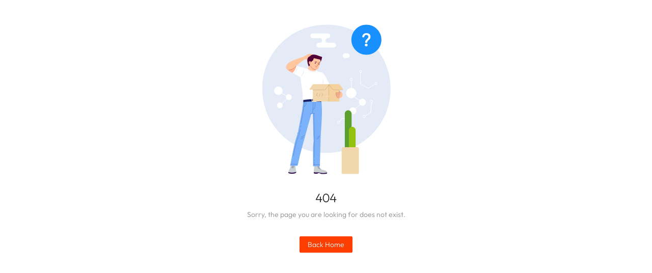

--- FILE ---
content_type: text/html
request_url: https://www.vingli.com/products/windmill-big-blades
body_size: 2180
content:
<!DOCTYPE html><html lang="zh-cmn-Hans"><head><meta charset="utf-8"><meta http-equiv="X-UA-Compatible" content="IE=edge"><meta name="viewport" content="width=device-width,initial-scale=1"><link rel="icon" href="/logo.png"><title>Enjoy Living, Simplify Being. —— Vingli</title><meta name="keywords" content=""><meta name="description" content=""><meta name="p:domain_verify" content="f8eab464e7b3a7e881de959edf80aa36"><link rel="alternate" media="only screen and (max-width: 640px)" href="https://m.vingli.com/"><style>.first-loading-wrp {
      display: flex;
      justify-content: center;
      align-items: center;
      flex-direction: column;
      min-height: 420px;
      height: 100%
    }

    .first-loading-wrp>h1 {
      font-size: 128px
    }

    .first-loading-wrp .loading-wrp {
      padding: 98px;
      display: flex;
      justify-content: center;
      align-items: center
    }

    .dot {
      animation: antRotate 1.2s infinite linear;
      transform: rotate(45deg);
      position: relative;
      display: inline-block;
      font-size: 32px;
      width: 32px;
      height: 32px;
      box-sizing: border-box
    }

    .dot i {
      width: 14px;
      height: 14px;
      position: absolute;
      display: block;
      background-color: #1890ff;
      border-radius: 100%;
      transform: scale(.75);
      transform-origin: 50% 50%;
      opacity: .3;
      animation: antSpinMove 1s infinite linear alternate
    }

    .dot i:nth-child(1) {
      top: 0;
      left: 0
    }

    .dot i:nth-child(2) {
      top: 0;
      right: 0;
      -webkit-animation-delay: .4s;
      animation-delay: .4s
    }

    .dot i:nth-child(3) {
      right: 0;
      bottom: 0;
      -webkit-animation-delay: .8s;
      animation-delay: .8s
    }

    .dot i:nth-child(4) {
      bottom: 0;
      left: 0;
      -webkit-animation-delay: 1.2s;
      animation-delay: 1.2s
    }

    @keyframes antRotate {
      to {
        -webkit-transform: rotate(405deg);
        transform: rotate(405deg)
      }
    }

    @-webkit-keyframes antRotate {
      to {
        -webkit-transform: rotate(405deg);
        transform: rotate(405deg)
      }
    }

    @keyframes antSpinMove {
      to {
        opacity: 1
      }
    }

    @-webkit-keyframes antSpinMove {
      to {
        opacity: 1
      }
    }</style><link href="/css/chunk-033da542.1766469087670.css" rel="prefetch"><link href="/css/chunk-03796014.1766469087670.css" rel="prefetch"><link href="/css/chunk-055a893d.1766469087670.css" rel="prefetch"><link href="/css/chunk-09d1fe9c.1766469087670.css" rel="prefetch"><link href="/css/chunk-09d6fbd2.1766469087670.css" rel="prefetch"><link href="/css/chunk-0a172406.1766469087670.css" rel="prefetch"><link href="/css/chunk-0fc21ad2.1766469087670.css" rel="prefetch"><link href="/css/chunk-14474ed4.1766469087670.css" rel="prefetch"><link href="/css/chunk-1627a1aa.1766469087670.css" rel="prefetch"><link href="/css/chunk-18e7d6bc.1766469087670.css" rel="prefetch"><link href="/css/chunk-1920c6b4.1766469087670.css" rel="prefetch"><link href="/css/chunk-19c53384.1766469087670.css" rel="prefetch"><link href="/css/chunk-1ef55e22.1766469087670.css" rel="prefetch"><link href="/css/chunk-20766c02.1766469087670.css" rel="prefetch"><link href="/css/chunk-211fb06c.1766469087670.css" rel="prefetch"><link href="/css/chunk-2268b55b.1766469087670.css" rel="prefetch"><link href="/css/chunk-2313fe86.1766469087670.css" rel="prefetch"><link href="/css/chunk-26fc34aa.1766469087670.css" rel="prefetch"><link href="/css/chunk-29e6b188.1766469087670.css" rel="prefetch"><link href="/css/chunk-2ace2ad5.1766469087670.css" rel="prefetch"><link href="/css/chunk-2d58ac47.1766469087670.css" rel="prefetch"><link href="/css/chunk-2fb76189.1766469087670.css" rel="prefetch"><link href="/css/chunk-3b7720eb.1766469087670.css" rel="prefetch"><link href="/css/chunk-3c5f556f.1766469087670.css" rel="prefetch"><link href="/css/chunk-3f765e6c.1766469087670.css" rel="prefetch"><link href="/css/chunk-448ac430.1766469087670.css" rel="prefetch"><link href="/css/chunk-47670f42.1766469087670.css" rel="prefetch"><link href="/css/chunk-4d3772fd.1766469087670.css" rel="prefetch"><link href="/css/chunk-509b751e.1766469087670.css" rel="prefetch"><link href="/css/chunk-51f88a7b.1766469087670.css" rel="prefetch"><link href="/css/chunk-55c8fd19.1766469087670.css" rel="prefetch"><link href="/css/chunk-56ca3ab4.1766469087670.css" rel="prefetch"><link href="/css/chunk-582dc5f3.1766469087670.css" rel="prefetch"><link href="/css/chunk-58eeb1b0.1766469087670.css" rel="prefetch"><link href="/css/chunk-5a512ec2.1766469087670.css" rel="prefetch"><link href="/css/chunk-5e030382.1766469087670.css" rel="prefetch"><link href="/css/chunk-61aee007.1766469087670.css" rel="prefetch"><link href="/css/chunk-62753cf4.1766469087670.css" rel="prefetch"><link href="/css/chunk-62956a92.1766469087670.css" rel="prefetch"><link href="/css/chunk-631bf5c1.1766469087670.css" rel="prefetch"><link href="/css/chunk-6716c1aa.1766469087670.css" rel="prefetch"><link href="/css/chunk-6b7a399b.1766469087670.css" rel="prefetch"><link href="/css/chunk-6cf078eb.1766469087670.css" rel="prefetch"><link href="/css/chunk-6f500d8f.1766469087670.css" rel="prefetch"><link href="/css/chunk-74694e9e.1766469087670.css" rel="prefetch"><link href="/css/chunk-76b23bbb.1766469087670.css" rel="prefetch"><link href="/css/chunk-77c24cd8.1766469087670.css" rel="prefetch"><link href="/css/chunk-7a7d248c.1766469087670.css" rel="prefetch"><link href="/css/chunk-7addb661.1766469087670.css" rel="prefetch"><link href="/css/chunk-7b5f980b.1766469087670.css" rel="prefetch"><link href="/css/chunk-7dbb27cc.1766469087670.css" rel="prefetch"><link href="/css/chunk-7e75a649.1766469087670.css" rel="prefetch"><link href="/css/chunk-7ef00088.1766469087670.css" rel="prefetch"><link href="/css/chunk-824ed6a4.1766469087670.css" rel="prefetch"><link href="/css/chunk-83107586.1766469087670.css" rel="prefetch"><link href="/css/chunk-8ae22b50.1766469087670.css" rel="prefetch"><link href="/css/chunk-915e6a48.1766469087670.css" rel="prefetch"><link href="/css/chunk-9539dbea.1766469087670.css" rel="prefetch"><link href="/css/chunk-9a6fb6be.1766469087670.css" rel="prefetch"><link href="/css/chunk-a2ebd688.1766469087670.css" rel="prefetch"><link href="/css/chunk-ad61a29a.1766469087670.css" rel="prefetch"><link href="/css/chunk-c5205794.1766469087670.css" rel="prefetch"><link href="/css/chunk-cba3b5f0.1766469087670.css" rel="prefetch"><link href="/css/chunk-cdb6a6d8.1766469087670.css" rel="prefetch"><link href="/css/chunk-d7b7e006.1766469087670.css" rel="prefetch"><link href="/css/chunk-e057c5cc.1766469087670.css" rel="prefetch"><link href="/css/chunk-e12124fa.1766469087670.css" rel="prefetch"><link href="/css/chunk-ebca7c96.1766469087670.css" rel="prefetch"><link href="/css/chunk-ed4334c0.1766469087670.css" rel="prefetch"><link href="/css/chunk-f1ced1a2.1766469087670.css" rel="prefetch"><link href="/js/chunk-033da542.1766469087670.js" rel="prefetch"><link href="/js/chunk-03796014.1766469087670.js" rel="prefetch"><link href="/js/chunk-055a893d.1766469087670.js" rel="prefetch"><link href="/js/chunk-09d1fe9c.1766469087670.js" rel="prefetch"><link href="/js/chunk-09d6fbd2.1766469087670.js" rel="prefetch"><link href="/js/chunk-0a172406.1766469087670.js" rel="prefetch"><link href="/js/chunk-0fc21ad2.1766469087670.js" rel="prefetch"><link href="/js/chunk-10ff8bac.1766469087670.js" rel="prefetch"><link href="/js/chunk-14474ed4.1766469087670.js" rel="prefetch"><link href="/js/chunk-1627a1aa.1766469087670.js" rel="prefetch"><link href="/js/chunk-18e7d6bc.1766469087670.js" rel="prefetch"><link href="/js/chunk-1920c6b4.1766469087670.js" rel="prefetch"><link href="/js/chunk-19c53384.1766469087670.js" rel="prefetch"><link href="/js/chunk-1ef55e22.1766469087670.js" rel="prefetch"><link href="/js/chunk-20766c02.1766469087670.js" rel="prefetch"><link href="/js/chunk-211fb06c.1766469087670.js" rel="prefetch"><link href="/js/chunk-2268b55b.1766469087670.js" rel="prefetch"><link href="/js/chunk-2313fe86.1766469087670.js" rel="prefetch"><link href="/js/chunk-26fc34aa.1766469087670.js" rel="prefetch"><link href="/js/chunk-29e6b188.1766469087670.js" rel="prefetch"><link href="/js/chunk-2ace2ad5.1766469087670.js" rel="prefetch"><link href="/js/chunk-2d0ac000.1766469087670.js" rel="prefetch"><link href="/js/chunk-2d0b614a.1766469087670.js" rel="prefetch"><link href="/js/chunk-2d0c1075.1766469087670.js" rel="prefetch"><link href="/js/chunk-2d0c2168.1766469087670.js" rel="prefetch"><link href="/js/chunk-2d0c949f.1766469087670.js" rel="prefetch"><link href="/js/chunk-2d0cf8c0.1766469087670.js" rel="prefetch"><link href="/js/chunk-2d0da6a8.1766469087670.js" rel="prefetch"><link href="/js/chunk-2d0dae99.1766469087670.js" rel="prefetch"><link href="/js/chunk-2d21d511.1766469087670.js" rel="prefetch"><link href="/js/chunk-2d221c57.1766469087670.js" rel="prefetch"><link href="/js/chunk-2d2253ae.1766469087670.js" rel="prefetch"><link href="/js/chunk-2d58ac47.1766469087670.js" rel="prefetch"><link href="/js/chunk-2fb76189.1766469087670.js" rel="prefetch"><link href="/js/chunk-3b7720eb.1766469087670.js" rel="prefetch"><link href="/js/chunk-3c5f556f.1766469087670.js" rel="prefetch"><link href="/js/chunk-3f765e6c.1766469087670.js" rel="prefetch"><link href="/js/chunk-448ac430.1766469087670.js" rel="prefetch"><link href="/js/chunk-47670f42.1766469087670.js" rel="prefetch"><link href="/js/chunk-4d3772fd.1766469087670.js" rel="prefetch"><link href="/js/chunk-509b751e.1766469087670.js" rel="prefetch"><link href="/js/chunk-51f88a7b.1766469087670.js" rel="prefetch"><link href="/js/chunk-55c8fd19.1766469087670.js" rel="prefetch"><link href="/js/chunk-55ce1603.1766469087670.js" rel="prefetch"><link href="/js/chunk-56ca3ab4.1766469087670.js" rel="prefetch"><link href="/js/chunk-582dc5f3.1766469087670.js" rel="prefetch"><link href="/js/chunk-58eeb1b0.1766469087670.js" rel="prefetch"><link href="/js/chunk-5a512ec2.1766469087670.js" rel="prefetch"><link href="/js/chunk-5e030382.1766469087670.js" rel="prefetch"><link href="/js/chunk-61aee007.1766469087670.js" rel="prefetch"><link href="/js/chunk-62753cf4.1766469087670.js" rel="prefetch"><link href="/js/chunk-62956a92.1766469087670.js" rel="prefetch"><link href="/js/chunk-631bf5c1.1766469087670.js" rel="prefetch"><link href="/js/chunk-6716c1aa.1766469087670.js" rel="prefetch"><link href="/js/chunk-6b7a399b.1766469087670.js" rel="prefetch"><link href="/js/chunk-6cf078eb.1766469087670.js" rel="prefetch"><link href="/js/chunk-6f500d8f.1766469087670.js" rel="prefetch"><link href="/js/chunk-74694e9e.1766469087670.js" rel="prefetch"><link href="/js/chunk-76b23bbb.1766469087670.js" rel="prefetch"><link href="/js/chunk-77c24cd8.1766469087670.js" rel="prefetch"><link href="/js/chunk-7a7d248c.1766469087670.js" rel="prefetch"><link href="/js/chunk-7addb661.1766469087670.js" rel="prefetch"><link href="/js/chunk-7b5f980b.1766469087670.js" rel="prefetch"><link href="/js/chunk-7dbb27cc.1766469087670.js" rel="prefetch"><link href="/js/chunk-7e75a649.1766469087670.js" rel="prefetch"><link href="/js/chunk-7ef00088.1766469087670.js" rel="prefetch"><link href="/js/chunk-824ed6a4.1766469087670.js" rel="prefetch"><link href="/js/chunk-83107586.1766469087670.js" rel="prefetch"><link href="/js/chunk-8ae22b50.1766469087670.js" rel="prefetch"><link href="/js/chunk-915e6a48.1766469087670.js" rel="prefetch"><link href="/js/chunk-9539dbea.1766469087670.js" rel="prefetch"><link href="/js/chunk-9a6fb6be.1766469087670.js" rel="prefetch"><link href="/js/chunk-a2ebd688.1766469087670.js" rel="prefetch"><link href="/js/chunk-ad61a29a.1766469087670.js" rel="prefetch"><link href="/js/chunk-c5205794.1766469087670.js" rel="prefetch"><link href="/js/chunk-cba3b5f0.1766469087670.js" rel="prefetch"><link href="/js/chunk-cdb6a6d8.1766469087670.js" rel="prefetch"><link href="/js/chunk-d7b7e006.1766469087670.js" rel="prefetch"><link href="/js/chunk-e057c5cc.1766469087670.js" rel="prefetch"><link href="/js/chunk-e12124fa.1766469087670.js" rel="prefetch"><link href="/js/chunk-ebca7c96.1766469087670.js" rel="prefetch"><link href="/js/chunk-ed4334c0.1766469087670.js" rel="prefetch"><link href="/js/chunk-f1ced1a2.1766469087670.js" rel="prefetch"><link href="/css/app~31ecd969.1766469087670.css" rel="preload" as="style"><link href="/css/app~7dcdd765.1766469087670.css" rel="preload" as="style"><link href="/css/npm.ant-design-vue~0e24d1a3.1766469087670.css" rel="preload" as="style"><link href="/css/npm.ant-design-vue~253ae210.1766469087670.css" rel="preload" as="style"><link href="/css/npm.ant-design-vue~2b38b85e.1766469087670.css" rel="preload" as="style"><link href="/css/npm.ant-design-vue~301ae65c.1766469087670.css" rel="preload" as="style"><link href="/css/npm.ant-design-vue~921ad15b.1766469087670.css" rel="preload" as="style"><link href="/js/app~31ecd969.1766469087670.js" rel="preload" as="script"><link href="/js/app~678f84af.1766469087670.js" rel="preload" as="script"><link href="/js/app~7dcdd765.1766469087670.js" rel="preload" as="script"><link href="/js/app~f075b844.1766469087670.js" rel="preload" as="script"><link href="/js/npm.ant-design-vue~0e24d1a3.1766469087670.js" rel="preload" as="script"><link href="/js/npm.ant-design-vue~253ae210.1766469087670.js" rel="preload" as="script"><link href="/js/npm.ant-design-vue~2b38b85e.1766469087670.js" rel="preload" as="script"><link href="/js/npm.ant-design-vue~301ae65c.1766469087670.js" rel="preload" as="script"><link href="/js/npm.ant-design-vue~921ad15b.1766469087670.js" rel="preload" as="script"><link href="/js/npm.ant-design-vue~9652a3bb.1766469087670.js" rel="preload" as="script"><link href="/js/npm.ant-design-vue~f99c446b.1766469087670.js" rel="preload" as="script"><link href="/js/npm.ant-design~3b38e777.1766469087670.js" rel="preload" as="script"><link href="/js/npm.antv~3d00d9be.1766469087670.js" rel="preload" as="script"><link href="/js/npm.core-js~987e6011.1766469087670.js" rel="preload" as="script"><link href="/js/npm.echarts~44ae273e.1766469087670.js" rel="preload" as="script"><link href="/js/npm.echarts~4939e289.1766469087670.js" rel="preload" as="script"><link href="/js/npm.echarts~9187ef67.1766469087670.js" rel="preload" as="script"><link href="/js/npm.lodash~2930ad93.1766469087670.js" rel="preload" as="script"><link href="/js/npm.mockjs2~47fa5261.1766469087670.js" rel="preload" as="script"><link href="/js/npm.vue~253ae210.1766469087670.js" rel="preload" as="script"><link href="/js/npm.zrender~cd89f23c.1766469087670.js" rel="preload" as="script"><link href="/js/runtime.1766469087670.js" rel="preload" as="script"><link href="/css/npm.ant-design-vue~253ae210.1766469087670.css" rel="stylesheet"><link href="/css/npm.ant-design-vue~921ad15b.1766469087670.css" rel="stylesheet"><link href="/css/npm.ant-design-vue~0e24d1a3.1766469087670.css" rel="stylesheet"><link href="/css/npm.ant-design-vue~2b38b85e.1766469087670.css" rel="stylesheet"><link href="/css/npm.ant-design-vue~301ae65c.1766469087670.css" rel="stylesheet"><link href="/css/app~31ecd969.1766469087670.css" rel="stylesheet"><link href="/css/app~7dcdd765.1766469087670.css" rel="stylesheet"></head><body><noscript><strong>很抱歉，如果没有启用 JavaScript，系统将无法正常工作。请启用它以继续。</strong></noscript><div id="app"></div><script src="/js/runtime.1766469087670.js"></script><script src="/js/npm.ant-design-vue~253ae210.1766469087670.js"></script><script src="/js/npm.ant-design-vue~921ad15b.1766469087670.js"></script><script src="/js/npm.ant-design-vue~0e24d1a3.1766469087670.js"></script><script src="/js/npm.ant-design-vue~2b38b85e.1766469087670.js"></script><script src="/js/npm.ant-design-vue~301ae65c.1766469087670.js"></script><script src="/js/npm.ant-design-vue~f99c446b.1766469087670.js"></script><script src="/js/npm.ant-design-vue~9652a3bb.1766469087670.js"></script><script src="/js/npm.core-js~987e6011.1766469087670.js"></script><script src="/js/npm.lodash~2930ad93.1766469087670.js"></script><script src="/js/npm.echarts~9187ef67.1766469087670.js"></script><script src="/js/npm.echarts~44ae273e.1766469087670.js"></script><script src="/js/npm.echarts~4939e289.1766469087670.js"></script><script src="/js/npm.zrender~cd89f23c.1766469087670.js"></script><script src="/js/npm.ant-design~3b38e777.1766469087670.js"></script><script src="/js/npm.antv~3d00d9be.1766469087670.js"></script><script src="/js/npm.vue~253ae210.1766469087670.js"></script><script src="/js/npm.mockjs2~47fa5261.1766469087670.js"></script><script src="/js/app~f075b844.1766469087670.js"></script><script src="/js/app~31ecd969.1766469087670.js"></script><script src="/js/app~678f84af.1766469087670.js"></script><script src="/js/app~7dcdd765.1766469087670.js"></script><script defer src="https://static.cloudflareinsights.com/beacon.min.js/vcd15cbe7772f49c399c6a5babf22c1241717689176015" integrity="sha512-ZpsOmlRQV6y907TI0dKBHq9Md29nnaEIPlkf84rnaERnq6zvWvPUqr2ft8M1aS28oN72PdrCzSjY4U6VaAw1EQ==" data-cf-beacon='{"version":"2024.11.0","token":"57f87f02d3c542f08746939a9eacde3f","r":1,"server_timing":{"name":{"cfCacheStatus":true,"cfEdge":true,"cfExtPri":true,"cfL4":true,"cfOrigin":true,"cfSpeedBrain":true},"location_startswith":null}}' crossorigin="anonymous"></script>
</body></html>

--- FILE ---
content_type: text/css
request_url: https://www.vingli.com/css/app~31ecd969.1766469087670.css
body_size: 5133
content:
body,html{width:100%;height:100%}input::-ms-clear,input::-ms-reveal{display:none}*,:after,:before{box-sizing:border-box}html{font-family:sans-serif;line-height:1.15;-webkit-text-size-adjust:100%;-ms-text-size-adjust:100%;-ms-overflow-style:scrollbar;-webkit-tap-highlight-color:rgba(0,0,0,0)}@-ms-viewport{width:device-width}article,aside,dialog,figcaption,figure,footer,header,hgroup,main,nav,section{display:block}body{margin:0;color:rgba(0,0,0,.65);font-size:14px;font-family:-apple-system,BlinkMacSystemFont,Segoe UI,PingFang SC,Hiragino Sans GB,Microsoft YaHei,Helvetica Neue,Helvetica,Arial,sans-serif,Apple Color Emoji,Segoe UI Emoji,Segoe UI Symbol;font-variant:tabular-nums;line-height:1.5;background-color:#fff;font-feature-settings:"tnum"}[tabindex="-1"]:focus{outline:none!important}hr{box-sizing:content-box;height:0;overflow:visible}h1,h2,h3,h4,h5,h6{margin-top:0;margin-bottom:.5em;color:rgba(0,0,0,.85);font-weight:500}p{margin-top:0;margin-bottom:1em}abbr[data-original-title],abbr[title]{text-decoration:underline;text-decoration:underline dotted;border-bottom:0;cursor:help}address{margin-bottom:1em;font-style:normal;line-height:inherit}input[type=number],input[type=password],input[type=text],textarea{-webkit-appearance:none}dl,ol,ul{margin-top:0;margin-bottom:1em}ol ol,ol ul,ul ol,ul ul{margin-bottom:0}dt{font-weight:500}dd{margin-bottom:.5em;margin-left:0}blockquote{margin:0 0 1em}dfn{font-style:italic}b,strong{font-weight:bolder}small{font-size:80%}sub,sup{position:relative;font-size:75%;line-height:0;vertical-align:baseline}sub{bottom:-.25em}sup{top:-.5em}a{color:#f5222d;text-decoration:none;background-color:transparent;outline:none;cursor:pointer;transition:color .3s;-webkit-text-decoration-skip:objects}a:hover{color:#ff4d4f}a:active{color:#cf1322}a:active,a:hover{text-decoration:none;outline:0}a[disabled]{color:rgba(0,0,0,.25);cursor:not-allowed;pointer-events:none}code,kbd,pre,samp{font-size:1em;font-family:SFMono-Regular,Consolas,Liberation Mono,Menlo,Courier,monospace}pre{margin-top:0;margin-bottom:1em;overflow:auto}figure{margin:0 0 1em}img{vertical-align:middle;border-style:none}svg:not(:root){overflow:hidden}[role=button],a,area,button,input:not([type=range]),label,select,summary,textarea{-ms-touch-action:manipulation;touch-action:manipulation}table{border-collapse:collapse}caption{padding-top:.75em;padding-bottom:.3em;color:rgba(0,0,0,.45);text-align:left;caption-side:bottom}th{text-align:inherit}button,input,optgroup,select,textarea{margin:0;color:inherit;font-size:inherit;font-family:inherit;line-height:inherit}button,input{overflow:visible}button,select{text-transform:none}[type=reset],[type=submit],button,html [type=button]{-webkit-appearance:button}[type=button]::-moz-focus-inner,[type=reset]::-moz-focus-inner,[type=submit]::-moz-focus-inner,button::-moz-focus-inner{padding:0;border-style:none}input[type=checkbox],input[type=radio]{box-sizing:border-box;padding:0}input[type=date],input[type=datetime-local],input[type=month],input[type=time]{-webkit-appearance:listbox}textarea{overflow:auto;resize:vertical}fieldset{min-width:0;margin:0;padding:0;border:0}legend{display:block;width:100%;max-width:100%;margin-bottom:.5em;padding:0;color:inherit;font-size:1.5em;line-height:inherit;white-space:normal}progress{vertical-align:baseline}[type=number]::-webkit-inner-spin-button,[type=number]::-webkit-outer-spin-button{height:auto}[type=search]{outline-offset:-2px;-webkit-appearance:none}[type=search]::-webkit-search-cancel-button,[type=search]::-webkit-search-decoration{-webkit-appearance:none}::-webkit-file-upload-button{font:inherit;-webkit-appearance:button}output{display:inline-block}summary{display:list-item}template{display:none}[hidden]{display:none!important}mark{padding:.2em;background-color:#feffe6}::-moz-selection{color:#fff;background:#fd3e01}::selection{color:#fff;background:#fd3e01}.clearfix{zoom:1}.clearfix:after,.clearfix:before{display:table;content:""}.clearfix:after{clear:both}.anticon{display:inline-block;color:inherit;font-style:normal;line-height:0;text-align:center;text-transform:none;vertical-align:-.125em;text-rendering:optimizeLegibility;-webkit-font-smoothing:antialiased;-moz-osx-font-smoothing:grayscale}.anticon>*{line-height:1}.anticon svg{display:inline-block}.anticon:before{display:none}.anticon .anticon-icon{display:block}.anticon[tabindex]{cursor:pointer}.anticon-spin,.anticon-spin:before{display:inline-block;animation:loadingCircle 1s linear infinite}.fade-appear,.fade-enter,.fade-leave{animation-duration:.2s;animation-fill-mode:both;animation-play-state:paused}.fade-appear.fade-appear-active,.fade-enter.fade-enter-active{animation-name:antFadeIn;animation-play-state:running}.fade-leave.fade-leave-active{animation-name:antFadeOut;animation-play-state:running;pointer-events:none}.fade-appear,.fade-enter{opacity:0}.fade-appear,.fade-enter,.fade-leave{animation-timing-function:linear}@keyframes antFadeIn{0%{opacity:0}to{opacity:1}}@keyframes antFadeOut{0%{opacity:1}to{opacity:0}}.move-up-appear,.move-up-enter,.move-up-leave{animation-duration:.2s;animation-fill-mode:both;animation-play-state:paused}.move-up-appear.move-up-appear-active,.move-up-enter.move-up-enter-active{animation-name:antMoveUpIn;animation-play-state:running}.move-up-leave.move-up-leave-active{animation-name:antMoveUpOut;animation-play-state:running;pointer-events:none}.move-up-appear,.move-up-enter{opacity:0;animation-timing-function:cubic-bezier(.08,.82,.17,1)}.move-up-leave{animation-timing-function:cubic-bezier(.6,.04,.98,.34)}.move-down-appear,.move-down-enter,.move-down-leave{animation-duration:.2s;animation-fill-mode:both;animation-play-state:paused}.move-down-appear.move-down-appear-active,.move-down-enter.move-down-enter-active{animation-name:antMoveDownIn;animation-play-state:running}.move-down-leave.move-down-leave-active{animation-name:antMoveDownOut;animation-play-state:running;pointer-events:none}.move-down-appear,.move-down-enter{opacity:0;animation-timing-function:cubic-bezier(.08,.82,.17,1)}.move-down-leave{animation-timing-function:cubic-bezier(.6,.04,.98,.34)}.move-left-appear,.move-left-enter,.move-left-leave{animation-duration:.2s;animation-fill-mode:both;animation-play-state:paused}.move-left-appear.move-left-appear-active,.move-left-enter.move-left-enter-active{animation-name:antMoveLeftIn;animation-play-state:running}.move-left-leave.move-left-leave-active{animation-name:antMoveLeftOut;animation-play-state:running;pointer-events:none}.move-left-appear,.move-left-enter{opacity:0;animation-timing-function:cubic-bezier(.08,.82,.17,1)}.move-left-leave{animation-timing-function:cubic-bezier(.6,.04,.98,.34)}.move-right-appear,.move-right-enter,.move-right-leave{animation-duration:.2s;animation-fill-mode:both;animation-play-state:paused}.move-right-appear.move-right-appear-active,.move-right-enter.move-right-enter-active{animation-name:antMoveRightIn;animation-play-state:running}.move-right-leave.move-right-leave-active{animation-name:antMoveRightOut;animation-play-state:running;pointer-events:none}.move-right-appear,.move-right-enter{opacity:0;animation-timing-function:cubic-bezier(.08,.82,.17,1)}.move-right-leave{animation-timing-function:cubic-bezier(.6,.04,.98,.34)}@keyframes antMoveDownIn{0%{transform:translateY(100%);transform-origin:0 0;opacity:0}to{transform:translateY(0);transform-origin:0 0;opacity:1}}@keyframes antMoveDownOut{0%{transform:translateY(0);transform-origin:0 0;opacity:1}to{transform:translateY(100%);transform-origin:0 0;opacity:0}}@keyframes antMoveLeftIn{0%{transform:translateX(-100%);transform-origin:0 0;opacity:0}to{transform:translateX(0);transform-origin:0 0;opacity:1}}@keyframes antMoveLeftOut{0%{transform:translateX(0);transform-origin:0 0;opacity:1}to{transform:translateX(-100%);transform-origin:0 0;opacity:0}}@keyframes antMoveRightIn{0%{transform:translateX(100%);transform-origin:0 0;opacity:0}to{transform:translateX(0);transform-origin:0 0;opacity:1}}@keyframes antMoveRightOut{0%{transform:translateX(0);transform-origin:0 0;opacity:1}to{transform:translateX(100%);transform-origin:0 0;opacity:0}}@keyframes antMoveUpIn{0%{transform:translateY(-100%);transform-origin:0 0;opacity:0}to{transform:translateY(0);transform-origin:0 0;opacity:1}}@keyframes antMoveUpOut{0%{transform:translateY(0);transform-origin:0 0;opacity:1}to{transform:translateY(-100%);transform-origin:0 0;opacity:0}}@keyframes loadingCircle{to{transform:rotate(1turn)}}[ant-click-animating-without-extra-node=true],[ant-click-animating=true]{position:relative}html{--antd-wave-shadow-color:#fd3e01}.ant-click-animating-node,[ant-click-animating-without-extra-node=true]:after{position:absolute;top:0;right:0;bottom:0;left:0;display:block;border-radius:inherit;box-shadow:0 0 0 0 #fd3e01;box-shadow:0 0 0 0 var(--antd-wave-shadow-color);opacity:.2;animation:fadeEffect 2s cubic-bezier(.08,.82,.17,1),waveEffect .4s cubic-bezier(.08,.82,.17,1);animation-fill-mode:forwards;content:"";pointer-events:none}@keyframes waveEffect{to{box-shadow:0 0 0 #fd3e01;box-shadow:0 0 0 6px var(--antd-wave-shadow-color)}}@keyframes fadeEffect{to{opacity:0}}.slide-up-appear,.slide-up-enter,.slide-up-leave{animation-duration:.2s;animation-fill-mode:both;animation-play-state:paused}.slide-up-appear.slide-up-appear-active,.slide-up-enter.slide-up-enter-active{animation-name:antSlideUpIn;animation-play-state:running}.slide-up-leave.slide-up-leave-active{animation-name:antSlideUpOut;animation-play-state:running;pointer-events:none}.slide-up-appear,.slide-up-enter{opacity:0;animation-timing-function:cubic-bezier(.23,1,.32,1)}.slide-up-leave{animation-timing-function:cubic-bezier(.755,.05,.855,.06)}.slide-down-appear,.slide-down-enter,.slide-down-leave{animation-duration:.2s;animation-fill-mode:both;animation-play-state:paused}.slide-down-appear.slide-down-appear-active,.slide-down-enter.slide-down-enter-active{animation-name:antSlideDownIn;animation-play-state:running}.slide-down-leave.slide-down-leave-active{animation-name:antSlideDownOut;animation-play-state:running;pointer-events:none}.slide-down-appear,.slide-down-enter{opacity:0;animation-timing-function:cubic-bezier(.23,1,.32,1)}.slide-down-leave{animation-timing-function:cubic-bezier(.755,.05,.855,.06)}.slide-left-appear,.slide-left-enter,.slide-left-leave{animation-duration:.2s;animation-fill-mode:both;animation-play-state:paused}.slide-left-appear.slide-left-appear-active,.slide-left-enter.slide-left-enter-active{animation-name:antSlideLeftIn;animation-play-state:running}.slide-left-leave.slide-left-leave-active{animation-name:antSlideLeftOut;animation-play-state:running;pointer-events:none}.slide-left-appear,.slide-left-enter{opacity:0;animation-timing-function:cubic-bezier(.23,1,.32,1)}.slide-left-leave{animation-timing-function:cubic-bezier(.755,.05,.855,.06)}.slide-right-appear,.slide-right-enter,.slide-right-leave{animation-duration:.2s;animation-fill-mode:both;animation-play-state:paused}.slide-right-appear.slide-right-appear-active,.slide-right-enter.slide-right-enter-active{animation-name:antSlideRightIn;animation-play-state:running}.slide-right-leave.slide-right-leave-active{animation-name:antSlideRightOut;animation-play-state:running;pointer-events:none}.slide-right-appear,.slide-right-enter{opacity:0;animation-timing-function:cubic-bezier(.23,1,.32,1)}.slide-right-leave{animation-timing-function:cubic-bezier(.755,.05,.855,.06)}@keyframes antSlideUpIn{0%{transform:scaleY(.8);transform-origin:0 0;opacity:0}to{transform:scaleY(1);transform-origin:0 0;opacity:1}}@keyframes antSlideUpOut{0%{transform:scaleY(1);transform-origin:0 0;opacity:1}to{transform:scaleY(.8);transform-origin:0 0;opacity:0}}@keyframes antSlideDownIn{0%{transform:scaleY(.8);transform-origin:100% 100%;opacity:0}to{transform:scaleY(1);transform-origin:100% 100%;opacity:1}}@keyframes antSlideDownOut{0%{transform:scaleY(1);transform-origin:100% 100%;opacity:1}to{transform:scaleY(.8);transform-origin:100% 100%;opacity:0}}@keyframes antSlideLeftIn{0%{transform:scaleX(.8);transform-origin:0 0;opacity:0}to{transform:scaleX(1);transform-origin:0 0;opacity:1}}@keyframes antSlideLeftOut{0%{transform:scaleX(1);transform-origin:0 0;opacity:1}to{transform:scaleX(.8);transform-origin:0 0;opacity:0}}@keyframes antSlideRightIn{0%{transform:scaleX(.8);transform-origin:100% 0;opacity:0}to{transform:scaleX(1);transform-origin:100% 0;opacity:1}}@keyframes antSlideRightOut{0%{transform:scaleX(1);transform-origin:100% 0;opacity:1}to{transform:scaleX(.8);transform-origin:100% 0;opacity:0}}.swing-appear,.swing-enter{animation-duration:.2s;animation-fill-mode:both;animation-play-state:paused}.swing-appear.swing-appear-active,.swing-enter.swing-enter-active{animation-name:antSwingIn;animation-play-state:running}@keyframes antSwingIn{0%,to{transform:translateX(0)}20%{transform:translateX(-10px)}40%{transform:translateX(10px)}60%{transform:translateX(-5px)}80%{transform:translateX(5px)}}.zoom-appear,.zoom-enter,.zoom-leave{animation-duration:.2s;animation-fill-mode:both;animation-play-state:paused}.zoom-appear.zoom-appear-active,.zoom-enter.zoom-enter-active{animation-name:antZoomIn;animation-play-state:running}.zoom-leave.zoom-leave-active{animation-name:antZoomOut;animation-play-state:running;pointer-events:none}.zoom-appear,.zoom-enter{transform:scale(0);opacity:0;animation-timing-function:cubic-bezier(.08,.82,.17,1)}.zoom-leave{animation-timing-function:cubic-bezier(.78,.14,.15,.86)}.zoom-big-appear,.zoom-big-enter,.zoom-big-leave{animation-duration:.2s;animation-fill-mode:both;animation-play-state:paused}.zoom-big-appear.zoom-big-appear-active,.zoom-big-enter.zoom-big-enter-active{animation-name:antZoomBigIn;animation-play-state:running}.zoom-big-leave.zoom-big-leave-active{animation-name:antZoomBigOut;animation-play-state:running;pointer-events:none}.zoom-big-appear,.zoom-big-enter{transform:scale(0);opacity:0;animation-timing-function:cubic-bezier(.08,.82,.17,1)}.zoom-big-leave{animation-timing-function:cubic-bezier(.78,.14,.15,.86)}.zoom-big-fast-appear,.zoom-big-fast-enter,.zoom-big-fast-leave{animation-duration:.1s;animation-fill-mode:both;animation-play-state:paused}.zoom-big-fast-appear.zoom-big-fast-appear-active,.zoom-big-fast-enter.zoom-big-fast-enter-active{animation-name:antZoomBigIn;animation-play-state:running}.zoom-big-fast-leave.zoom-big-fast-leave-active{animation-name:antZoomBigOut;animation-play-state:running;pointer-events:none}.zoom-big-fast-appear,.zoom-big-fast-enter{transform:scale(0);opacity:0;animation-timing-function:cubic-bezier(.08,.82,.17,1)}.zoom-big-fast-leave{animation-timing-function:cubic-bezier(.78,.14,.15,.86)}.zoom-up-appear,.zoom-up-enter,.zoom-up-leave{animation-duration:.2s;animation-fill-mode:both;animation-play-state:paused}.zoom-up-appear.zoom-up-appear-active,.zoom-up-enter.zoom-up-enter-active{animation-name:antZoomUpIn;animation-play-state:running}.zoom-up-leave.zoom-up-leave-active{animation-name:antZoomUpOut;animation-play-state:running;pointer-events:none}.zoom-up-appear,.zoom-up-enter{transform:scale(0);opacity:0;animation-timing-function:cubic-bezier(.08,.82,.17,1)}.zoom-up-leave{animation-timing-function:cubic-bezier(.78,.14,.15,.86)}.zoom-down-appear,.zoom-down-enter,.zoom-down-leave{animation-duration:.2s;animation-fill-mode:both;animation-play-state:paused}.zoom-down-appear.zoom-down-appear-active,.zoom-down-enter.zoom-down-enter-active{animation-name:antZoomDownIn;animation-play-state:running}.zoom-down-leave.zoom-down-leave-active{animation-name:antZoomDownOut;animation-play-state:running;pointer-events:none}.zoom-down-appear,.zoom-down-enter{transform:scale(0);opacity:0;animation-timing-function:cubic-bezier(.08,.82,.17,1)}.zoom-down-leave{animation-timing-function:cubic-bezier(.78,.14,.15,.86)}.zoom-left-appear,.zoom-left-enter,.zoom-left-leave{animation-duration:.2s;animation-fill-mode:both;animation-play-state:paused}.zoom-left-appear.zoom-left-appear-active,.zoom-left-enter.zoom-left-enter-active{animation-name:antZoomLeftIn;animation-play-state:running}.zoom-left-leave.zoom-left-leave-active{animation-name:antZoomLeftOut;animation-play-state:running;pointer-events:none}.zoom-left-appear,.zoom-left-enter{transform:scale(0);opacity:0;animation-timing-function:cubic-bezier(.08,.82,.17,1)}.zoom-left-leave{animation-timing-function:cubic-bezier(.78,.14,.15,.86)}.zoom-right-appear,.zoom-right-enter,.zoom-right-leave{animation-duration:.2s;animation-fill-mode:both;animation-play-state:paused}.zoom-right-appear.zoom-right-appear-active,.zoom-right-enter.zoom-right-enter-active{animation-name:antZoomRightIn;animation-play-state:running}.zoom-right-leave.zoom-right-leave-active{animation-name:antZoomRightOut;animation-play-state:running;pointer-events:none}.zoom-right-appear,.zoom-right-enter{transform:scale(0);opacity:0;animation-timing-function:cubic-bezier(.08,.82,.17,1)}.zoom-right-leave{animation-timing-function:cubic-bezier(.78,.14,.15,.86)}@keyframes antZoomIn{0%{transform:scale(.2);opacity:0}to{transform:scale(1);opacity:1}}@keyframes antZoomOut{0%{transform:scale(1)}to{transform:scale(.2);opacity:0}}@keyframes antZoomBigIn{0%{transform:scale(.8);opacity:0}to{transform:scale(1);opacity:1}}@keyframes antZoomBigOut{0%{transform:scale(1)}to{transform:scale(.8);opacity:0}}@keyframes antZoomUpIn{0%{transform:scale(.8);transform-origin:50% 0;opacity:0}to{transform:scale(1);transform-origin:50% 0}}@keyframes antZoomUpOut{0%{transform:scale(1);transform-origin:50% 0}to{transform:scale(.8);transform-origin:50% 0;opacity:0}}@keyframes antZoomLeftIn{0%{transform:scale(.8);transform-origin:0 50%;opacity:0}to{transform:scale(1);transform-origin:0 50%}}@keyframes antZoomLeftOut{0%{transform:scale(1);transform-origin:0 50%}to{transform:scale(.8);transform-origin:0 50%;opacity:0}}@keyframes antZoomRightIn{0%{transform:scale(.8);transform-origin:100% 50%;opacity:0}to{transform:scale(1);transform-origin:100% 50%}}@keyframes antZoomRightOut{0%{transform:scale(1);transform-origin:100% 50%}to{transform:scale(.8);transform-origin:100% 50%;opacity:0}}@keyframes antZoomDownIn{0%{transform:scale(.8);transform-origin:50% 100%;opacity:0}to{transform:scale(1);transform-origin:50% 100%}}@keyframes antZoomDownOut{0%{transform:scale(1);transform-origin:50% 100%}to{transform:scale(.8);transform-origin:50% 100%;opacity:0}}.ant-motion-collapse-legacy{overflow:hidden}.ant-motion-collapse,.ant-motion-collapse-legacy-active{transition:height .15s cubic-bezier(.645,.045,.355,1),opacity .15s cubic-bezier(.645,.045,.355,1)!important}.ant-motion-collapse{overflow:hidden}#nprogress{pointer-events:none}#nprogress .bar{background:#fd3e01;position:fixed;z-index:1031;top:0;left:0;width:100%;height:2px}#nprogress .peg{display:block;position:absolute;right:0;width:100px;height:100%;box-shadow:0 0 10px #fd3e01,0 0 5px #fd3e01;opacity:1;transform:rotate(3deg) translateY(-4px)}#nprogress .spinner{display:block;position:fixed;z-index:1031;top:15px;right:15px}#nprogress .spinner-icon{width:18px;height:18px;box-sizing:border-box;border:2px solid transparent;border-top-color:#fd3e01;border-left-color:#fd3e01;border-radius:50%;animation:nprogress-spinner .4s linear infinite}.nprogress-custom-parent{overflow:hidden;position:relative}.nprogress-custom-parent #nprogress .bar,.nprogress-custom-parent #nprogress .spinner{position:absolute}@keyframes nprogress-spinner{0%{transform:rotate(0deg)}to{transform:rotate(1turn)}}@font-face{font-family:Outfit SemiBold;src:url(../fonts/Outfit-SemiBold.f4bde763.ttf);font-display:swap}@font-face{font-family:Outfit ExtraBold;src:url(../fonts/Outfit-ExtraBold.d649fd9b.ttf);font-display:swap}@font-face{font-family:Outfit Bold;src:url(../fonts/Outfit-Bold.e28d1b40.ttf);font-display:swap}@font-face{font-family:Outfit Medium;src:url(../fonts/Outfit-Medium.3c88ad79.ttf);font-display:swap}@font-face{font-family:Outfit Regular;src:url(../fonts/Outfit-Regular.9f444021.ttf);font-display:swap}@font-face{font-family:Outfit Light;src:url(../fonts/Outfit-Light.905f109c.ttf);font-display:swap}@font-face{font-family:Outfit ExtraLight;src:url(../fonts/Outfit-ExtraLight.f257db45.ttf);font-display:swap}#app,#root,body,html{height:100%;font-family:Outfit light}.colorWeak{filter:invert(80%)}.ant-layout.layout-basic{height:100vh;min-height:100vh}canvas{display:block}body{text-rendering:optimizeLegibility;-webkit-font-smoothing:antialiased;-moz-osx-font-smoothing:grayscale}ol,ul{list-style:none}.table-alert{margin-bottom:16px}.table-operator{margin-bottom:18px}.table-operator button{margin-right:8px}@media (max-width:480px){.ant-table{width:100%;overflow-x:auto}.ant-table-tbody>tr>td,.ant-table-tbody>tr>th,.ant-table-thead>tr>td,.ant-table-thead>tr>th{white-space:pre}.ant-table-tbody>tr>td>span,.ant-table-tbody>tr>th>span,.ant-table-thead>tr>td>span,.ant-table-thead>tr>th>span{display:block}}h1,h2,h3,h4,h5,h6,ol,p,ul{margin:0;padding:0}.button_group{margin-bottom:16px}.button_group button{margin-right:8px}.ant-alert{margin-bottom:16px}a,a:hover{color:#000}.ant-table-tbody>tr.ant-table-row-hover:not(.ant-table-expanded-row):not(.ant-table-row-selected)>td,.ant-table-tbody>tr:hover:not(.ant-table-expanded-row):not(.ant-table-row-selected)>td,.ant-table-thead>tr.ant-table-row-hover:not(.ant-table-expanded-row):not(.ant-table-row-selected)>td,.ant-table-thead>tr:hover:not(.ant-table-expanded-row):not(.ant-table-row-selected)>td{background:#fafafa}.ant-select-selection--multiple .ant-select-selection__choice{background-color:#f3f3f3;border:1px solid #d9d9d9}.ant-form-item{margin-bottom:16px}.ant-input-affix-wrapper .ant-input-prefix,.ant-input-affix-wrapper .ant-input-suffix{color:rgba(0,0,0,.25)}.ant-modal-title{font-weight:600}.ant-input-group-addon .ant-select-focused .ant-select-selection,.ant-input-group-addon .ant-select-open .ant-select-selection{color:rgba(0,0,0,.65)}.conter_contarner{width:85%;max-width:1600px;min-width:1200px;margin:0 auto}.ant-form-item-label>label{color:#999}.ant-carousel /deep/ .slick-next:before,.ant-carousel /deep/ .slick-prev:before{display:none}.ant-carousel .slick-next:hover,.ant-carousel .slick-prev:hover{color:inherit}.ant-select-dropdown-menu-item:hover:not(.ant-select-dropdown-menu-item-disabled){background-color:#fd3e01;color:#fff}.page_public_breadcrumb{margin-bottom:30px}.page_public_title{font-size:40px;color:#000;line-height:60px;margin-bottom:24px;position:relative}.page_public_title button{position:absolute;right:0;top:10px}.user_page_ul{display:-ms-flexbox;display:flex}.user_page_ul li{height:40px;cursor:pointer;margin-right:16px}.user_page_ul li a{line-height:40px;color:#666;font-size:14px;display:block;background-color:#f6f6f6;padding:0 16px;border-radius:4px}.user_page_ul li i{margin-left:8px}.user_page_ul li.active a{background-color:#fd3e01;color:#fff}.rich_text_box{margin:24px 0 40px 0}.rich_text_box img{max-width:100%}.rich_text_box ol,.rich_text_box ul{list-style:inherit}.ant-select-tree li .ant-select-tree-node-content-wrapper:hover{color:#fff}.ant-calendar-today .ant-calendar-date{color:#fd3e01!important}.ant-calendar-today:hover .ant-calendar-date{color:#fff!important}.ant-calendar-date:hover,.ant-calendar-in-range-cell .ant-calendar-date{color:#fff}.ant-calendar-selected-day .ant-calendar-date,.ant-calendar-today.ant-calendar-in-range-cell .ant-calendar-date{color:#fff!important}.ant-upload-list-item:hover .ant-upload-list-item-info{background-color:rgba(0,0,0,.05)!important}.ant-upload-list-item-list-type-picture:hover .ant-upload-list-item-info{background-color:transparent!important}body{max-width:1920px;margin:0 auto}.ant-message-custom-content span{font-size:18px}.center_box{padding:0 90px}.product_modal{width:calc(100% - 55px)!important}.product_modal .product_img_modal{position:relative}.product_modal .product_img_modal a img{width:100%}.product_modal .product_img_modal .corner_marker{position:absolute;top:0;left:0}.product_modal .product_img_modal .corner_marker span.discount_marker{padding:0 10px;background-color:#8d4427;color:#fff;font-size:14px;line-height:30px;display:inline-block}.product_modal .product_img_modal .corner_marker span.custom_marker{padding:0 10px;background-color:#fd3e01;color:#fff;font-size:14px;line-height:30px;display:inline-block}.product_modal .product_info_modal{margin-top:50px;text-align:left}.product_modal .product_info_modal>a{font-weight:300;font-size:20px;color:#18181a;line-height:1.2;display:block;width:100%;display:-webkit-box;overflow:hidden;
  /*! autoprefixer: off */-webkit-box-orient:vertical;text-overflow:ellipsis;-webkit-line-clamp:2;height:48px}.product_modal .product_info_modal>a:hover{text-decoration:underline}.product_modal .product_info_modal .product_price{margin-top:15px}.product_modal .product_info_modal .product_price p{display:inline-block;font-family:Outfit Medium;font-weight:500;font-size:30px;color:#18181a}.product_modal .product_info_modal .product_price span{padding-left:20px;font-weight:300;font-size:30px;color:#b2b1b1;-webkit-text-decoration-line:line-through;text-decoration-line:line-through}.product_modal .product_info_modal .product_score /deep/ .ant-rate-star{color:#18181a;font-size:12px}.product_modal .product_info_modal .product_score>a{display:inline-block;padding-left:10px;line-height:30px;font-weight:300;font-size:16px;color:#18181a}.product_modal .product_info_modal .product_action{margin:24px 0}.product_modal .product_info_modal .product_action a{display:inline-block}.product_modal .product_info_modal .product_action a.cart_icon{border-radius:50%;background-color:#fd3e01;width:30px;height:30px;display:-ms-inline-flexbox;display:inline-flex;-ms-flex-pack:center;justify-content:center;-ms-flex-align:center;align-items:center}.product_modal .product_info_modal .product_action a.cart_icon i{color:#fff;font-size:15px;position:relative;top:-1px}.product_modal .product_info_modal .product_action a.collect_icon{margin-left:20px;font-size:17px}.product_modal .product_info_modal .product_action a.collect_icon i{font-size:17px}.product_modal .product_info_modal .product_action a.collect_icon.active{color:#fd3e01}span.discount_marker{background-color:#8d4427}span.custom_marker,span.discount_marker{padding:0 10px;color:#fff;font-size:14px;line-height:30px;display:inline-block}span.custom_marker{background-color:#fd3e01}.product_list_ul{display:-ms-flexbox;display:flex;-ms-flex-wrap:wrap;flex-wrap:wrap;margin-top:16px}.product_list_ul>li{width:calc(25% - 15px);margin-right:20px;margin-bottom:46px}.product_list_ul>li:nth-child(4n){margin-right:0}.product_list_ul>li .product_img_part{position:relative;overflow:hidden;width:100%}.product_list_ul>li .product_img_part>a{width:100%;position:relative;display:block}.product_list_ul>li .product_img_part>a img{width:100%}.product_list_ul>li .product_img_part .left_top_badge{position:absolute;left:0;top:0;display:-ms-flexbox;display:flex;-ms-flex-direction:column;flex-direction:column;-ms-flex-align:start;align-items:flex-start}.product_list_ul>li a.product_name{font-size:14px;display:block;color:#666;line-height:30px;overflow:hidden;text-overflow:ellipsis;white-space:nowrap;text-align:left}.product_list_ul>li a.product_name:hover{text-decoration:underline;color:#fd3e01}.product_list_ul>li .product_price_part{display:-ms-flexbox;display:flex;-ms-flex-pack:justify;justify-content:space-between;-ms-flex-align:center;align-items:center}.product_list_ul>li .product_price_part p{display:-ms-flexbox;display:flex;-ms-flex-wrap:wrap;flex-wrap:wrap;color:#999;font-size:14px;line-height:30px;font-size:12px}.product_list_ul>li .product_price_part p span{font-size:16px;color:#000;line-height:30px;font-family:Outfit Medium;display:block;margin-right:10px;-ms-flex:none;flex:none}.product_list_ul>li .product_price_part span{display:block;font-size:14px;color:#666;line-height:30px}.product_list_ul>li .product_price_part .no_discount span{font-size:16px;color:#000;line-height:30px;font-family:Outfit Medium;margin-right:10px;font-weight:500}.product_list_ul>li .product_price_part img{width:22px;cursor:pointer}.product_list_ul>li .product_price_part .has_discount span{font-size:16px;color:#fd3e01;line-height:30px;font-family:Outfit Medium;font-weight:500;margin-right:10px}.product_list_ul>li .product_price_part .has_discount em{font-style:normal;font-size:16px;color:#999;line-height:30px;text-decoration:line-through}.product_list_ul:hover li:hover .is_collect{display:-ms-flexbox;display:flex}

--- FILE ---
content_type: application/javascript
request_url: https://www.vingli.com/js/npm.ant-design-vue~9652a3bb.1766469087670.js
body_size: 46128
content:
(window["webpackJsonp"]=window["webpackJsonp"]||[]).push([["npm.ant-design-vue~9652a3bb"],{"0264":function(e,t,n){"use strict";var i=n("41b2"),o=n.n(i),a=n("4d91"),r=n("daa3"),s=n("b488"),l=n("6042"),c=n.n(l),u=n("327d"),d=n.n(u),h=n("4d26"),p=n.n(h);function f(e,t){var n="cannot "+e.method+" "+e.action+" "+t.status+"'",i=new Error(n);return i.status=t.status,i.method=e.method,i.url=e.action,i}function v(e){var t=e.responseText||e.response;if(!t)return t;try{return JSON.parse(t)}catch(n){return t}}function m(e){var t=new window.XMLHttpRequest;e.onProgress&&t.upload&&(t.upload.onprogress=function(t){t.total>0&&(t.percent=t.loaded/t.total*100),e.onProgress(t)});var n=new window.FormData;e.data&&Object.keys(e.data).forEach((function(t){var i=e.data[t];Array.isArray(i)?i.forEach((function(e){n.append(t+"[]",e)})):n.append(t,e.data[t])})),n.append(e.filename,e.file),t.onerror=function(t){e.onError(t)},t.onload=function(){if(t.status<200||t.status>=300)return e.onError(f(e,t),v(t));e.onSuccess(v(t),t)},t.open(e.method,e.action,!0),e.withCredentials&&"withCredentials"in t&&(t.withCredentials=!0);var i=e.headers||{};for(var o in null!==i["X-Requested-With"]&&t.setRequestHeader("X-Requested-With","XMLHttpRequest"),i)i.hasOwnProperty(o)&&null!==i[o]&&t.setRequestHeader(o,i[o]);return t.send(n),{abort:function(){t.abort()}}}var b=+new Date,g=0;function y(){return"vc-upload-"+b+"-"+ ++g}function x(e,t){return-1!==e.indexOf(t,e.length-t.length)}var C=function(e,t){if(e&&t){var n=Array.isArray(t)?t:t.split(","),i=e.name||"",o=e.type||"",a=o.replace(/\/.*$/,"");return n.some((function(e){var t=e.trim();return"."===t.charAt(0)?x(i.toLowerCase(),t.toLowerCase()):/\/\*$/.test(t)?a===t.replace(/\/.*$/,""):o===t}))}return!0};function w(e,t){var n=e.createReader(),i=[];function o(){n.readEntries((function(e){var n=Array.prototype.slice.apply(e);i=i.concat(n);var a=!n.length;a?t(i):o()}))}o()}var k=function(e,t,n){var i=function e(i,o){o=o||"",i.isFile?i.file((function(e){n(e)&&(i.fullPath&&!e.webkitRelativePath&&(Object.defineProperties(e,{webkitRelativePath:{writable:!0}}),e.webkitRelativePath=i.fullPath.replace(/^\//,""),Object.defineProperties(e,{webkitRelativePath:{writable:!1}})),t([e]))})):i.isDirectory&&w(i,(function(t){t.forEach((function(t){e(t,""+o+i.name+"/")}))}))},o=!0,a=!1,r=void 0;try{for(var s,l=e[Symbol.iterator]();!(o=(s=l.next()).done);o=!0){var c=s.value;i(c.webkitGetAsEntry())}}catch(u){a=!0,r=u}finally{try{!o&&l["return"]&&l["return"]()}finally{if(a)throw r}}},O=k,S={componentTag:a["a"].string,prefixCls:a["a"].string,name:a["a"].string,multiple:a["a"].bool,directory:a["a"].bool,disabled:a["a"].bool,accept:a["a"].string,data:a["a"].oneOfType([a["a"].object,a["a"].func]),action:a["a"].oneOfType([a["a"].string,a["a"].func]),headers:a["a"].object,beforeUpload:a["a"].func,customRequest:a["a"].func,withCredentials:a["a"].bool,openFileDialogOnClick:a["a"].bool,transformFile:a["a"].func,method:a["a"].string},_={inheritAttrs:!1,name:"ajaxUploader",mixins:[s["a"]],props:S,data:function(){return this.reqs={},{uid:y()}},mounted:function(){this._isMounted=!0},beforeDestroy:function(){this._isMounted=!1,this.abort()},methods:{onChange:function(e){var t=e.target.files;this.uploadFiles(t),this.reset()},onClick:function(){var e=this.$refs.fileInputRef;e&&e.click()},onKeyDown:function(e){"Enter"===e.key&&this.onClick()},onFileDrop:function(e){var t=this,n=this.$props.multiple;if(e.preventDefault(),"dragover"!==e.type)if(this.directory)O(e.dataTransfer.items,this.uploadFiles,(function(e){return C(e,t.accept)}));else{var i=d()(Array.prototype.slice.call(e.dataTransfer.files),(function(e){return C(e,t.accept)})),o=i[0],a=i[1];!1===n&&(o=o.slice(0,1)),this.uploadFiles(o),a.length&&this.$emit("reject",a)}},uploadFiles:function(e){var t=this,n=Array.prototype.slice.call(e);n.map((function(e){return e.uid=y(),e})).forEach((function(e){t.upload(e,n)}))},upload:function(e,t){var n=this;if(!this.beforeUpload)return setTimeout((function(){return n.post(e)}),0);var i=this.beforeUpload(e,t);i&&i.then?i.then((function(t){var i=Object.prototype.toString.call(t);return"[object File]"===i||"[object Blob]"===i?n.post(t):n.post(e)}))["catch"]((function(e){console&&console.log(e)})):!1!==i&&setTimeout((function(){return n.post(e)}),0)},post:function(e){var t=this;if(this._isMounted){var n=this.$props,i=n.data,o=n.transformFile,a=void 0===o?function(e){return e}:o;new Promise((function(n){var i=t.action;if("function"===typeof i)return n(i(e));n(i)})).then((function(o){var r=e.uid,s=t.customRequest||m,l=Promise.resolve(a(e))["catch"]((function(e){console.error(e)}));l.then((function(a){"function"===typeof i&&(i=i(e));var l={action:o,filename:t.name,data:i,file:a,headers:t.headers,withCredentials:t.withCredentials,method:n.method||"post",onProgress:function(n){t.$emit("progress",n,e)},onSuccess:function(n,i){delete t.reqs[r],t.$emit("success",n,e,i)},onError:function(n,i){delete t.reqs[r],t.$emit("error",n,i,e)}};t.reqs[r]=s(l),t.$emit("start",e)}))}))}},reset:function(){this.setState({uid:y()})},abort:function(e){var t=this.reqs;if(e){var n=e;e&&e.uid&&(n=e.uid),t[n]&&t[n].abort&&t[n].abort(),delete t[n]}else Object.keys(t).forEach((function(e){t[e]&&t[e].abort&&t[e].abort(),delete t[e]}))}},render:function(){var e,t=arguments[0],n=this.$props,i=this.$attrs,a=n.componentTag,s=n.prefixCls,l=n.disabled,u=n.multiple,d=n.accept,h=n.directory,f=n.openFileDialogOnClick,v=p()((e={},c()(e,s,!0),c()(e,s+"-disabled",l),e)),m=l?{}:{click:f?this.onClick:function(){},keydown:f?this.onKeyDown:function(){},drop:this.onFileDrop,dragover:this.onFileDrop},b={on:o()({},Object(r["k"])(this),m),attrs:{role:"button",tabIndex:l?null:"0"},class:v};return t(a,b,[t("input",{attrs:{id:i.id,type:"file",accept:d,directory:h?"directory":null,webkitdirectory:h?"webkitdirectory":null,multiple:u},ref:"fileInputRef",on:{click:function(e){return e.stopPropagation()},change:this.onChange},key:this.uid,style:{display:"none"}}),this.$slots["default"]])}},T=_,E=n("6a21"),R={position:"absolute",top:0,opacity:0,filter:"alpha(opacity=0)",left:0,zIndex:9999},N={mixins:[s["a"]],props:{componentTag:a["a"].string,disabled:a["a"].bool,prefixCls:a["a"].string,accept:a["a"].string,multiple:a["a"].bool,data:a["a"].oneOfType([a["a"].object,a["a"].func]),action:a["a"].oneOfType([a["a"].string,a["a"].func]),name:a["a"].string},data:function(){return this.file={},{uploading:!1}},methods:{onLoad:function(){if(this.uploading){var e=this.file,t=void 0;try{var n=this.getIframeDocument(),i=n.getElementsByTagName("script")[0];i&&i.parentNode===n.body&&n.body.removeChild(i),t=n.body.innerHTML,this.$emit("success",t,e)}catch(o){Object(E["a"])(!1,"cross domain error for Upload. Maybe server should return document.domain script. see Note from https://github.com/react-component/upload"),t="cross-domain",this.$emit("error",o,null,e)}this.endUpload()}},onChange:function(){var e=this,t=this.getFormInputNode(),n=this.file={uid:y(),name:t.value&&t.value.substring(t.value.lastIndexOf("\\")+1,t.value.length)};this.startUpload();var i=this.$props;if(!i.beforeUpload)return this.post(n);var o=i.beforeUpload(n);o&&o.then?o.then((function(){e.post(n)}),(function(){e.endUpload()})):!1!==o?this.post(n):this.endUpload()},getIframeNode:function(){return this.$refs.iframeRef},getIframeDocument:function(){return this.getIframeNode().contentDocument},getFormNode:function(){return this.getIframeDocument().getElementById("form")},getFormInputNode:function(){return this.getIframeDocument().getElementById("input")},getFormDataNode:function(){return this.getIframeDocument().getElementById("data")},getFileForMultiple:function(e){return this.multiple?[e]:e},getIframeHTML:function(e){var t="",n="";if(e){var i="script";t="<"+i+'>document.domain="'+e+'";</'+i+">",n='<input name="_documentDomain" value="'+e+'" />'}return'\n      <!DOCTYPE html>\n      <html>\n      <head>\n      <meta http-equiv="X-UA-Compatible" content="IE=edge" />\n      <style>\n      body,html {padding:0;margin:0;border:0;overflow:hidden;}\n      </style>\n      '+t+'\n      </head>\n      <body>\n      <form method="post"\n      encType="multipart/form-data"\n      action="" id="form"\n      style="display:block;height:9999px;position:relative;overflow:hidden;">\n      <input id="input" type="file"\n       name="'+this.name+'"\n       style="position:absolute;top:0;right:0;height:9999px;font-size:9999px;cursor:pointer;"/>\n      '+n+'\n      <span id="data"></span>\n      </form>\n      </body>\n      </html>\n      '},initIframeSrc:function(){this.domain&&(this.getIframeNode().src="javascript:void((function(){\n          var d = document;\n          d.open();\n          d.domain='"+this.domain+"';\n          d.write('');\n          d.close();\n        })())")},initIframe:function(){var e=this.getIframeNode(),t=e.contentWindow,n=void 0;this.domain=this.domain||"",this.initIframeSrc();try{n=t.document}catch(i){this.domain=document.domain,this.initIframeSrc(),t=e.contentWindow,n=t.document}n.open("text/html","replace"),n.write(this.getIframeHTML(this.domain)),n.close(),this.getFormInputNode().onchange=this.onChange},endUpload:function(){this.uploading&&(this.file={},this.uploading=!1,this.setState({uploading:!1}),this.initIframe())},startUpload:function(){this.uploading||(this.uploading=!0,this.setState({uploading:!0}))},updateIframeWH:function(){var e=this.$el,t=this.getIframeNode();t.style.height=e.offsetHeight+"px",t.style.width=e.offsetWidth+"px"},abort:function(e){if(e){var t=e;e&&e.uid&&(t=e.uid),t===this.file.uid&&this.endUpload()}else this.endUpload()},post:function(e){var t=this,n=this.getFormNode(),i=this.getFormDataNode(),o=this.$props.data;"function"===typeof o&&(o=o(e));var a=document.createDocumentFragment();for(var r in o)if(o.hasOwnProperty(r)){var s=document.createElement("input");s.setAttribute("name",r),s.value=o[r],a.appendChild(s)}i.appendChild(a),new Promise((function(n){var i=t.action;if("function"===typeof i)return n(i(e));n(i)})).then((function(o){n.setAttribute("action",o),n.submit(),i.innerHTML="",t.$emit("start",e)}))}},mounted:function(){var e=this;this.$nextTick((function(){e.updateIframeWH(),e.initIframe()}))},updated:function(){var e=this;this.$nextTick((function(){e.updateIframeWH()}))},render:function(){var e,t=arguments[0],n=this.$props,i=n.componentTag,a=n.disabled,r=n.prefixCls,s=o()({},R,{display:this.uploading||a?"none":""}),l=p()((e={},c()(e,r,!0),c()(e,r+"-disabled",a),e));return t(i,{attrs:{className:l},style:{position:"relative",zIndex:0}},[t("iframe",{ref:"iframeRef",on:{load:this.onLoad},style:s}),this.$slots["default"]])}},$=N;function P(){}var j={componentTag:a["a"].string,prefixCls:a["a"].string,action:a["a"].oneOfType([a["a"].string,a["a"].func]),name:a["a"].string,multipart:a["a"].bool,directory:a["a"].bool,data:a["a"].oneOfType([a["a"].object,a["a"].func]),headers:a["a"].object,accept:a["a"].string,multiple:a["a"].bool,disabled:a["a"].bool,beforeUpload:a["a"].func,customRequest:a["a"].func,method:a["a"].string,withCredentials:a["a"].bool,supportServerRender:a["a"].bool,openFileDialogOnClick:a["a"].bool,transformFile:a["a"].func},K={name:"Upload",mixins:[s["a"]],inheritAttrs:!1,props:Object(r["t"])(j,{componentTag:"span",prefixCls:"rc-upload",data:{},headers:{},name:"file",multipart:!1,supportServerRender:!1,multiple:!1,beforeUpload:P,withCredentials:!1,openFileDialogOnClick:!0}),data:function(){return{Component:null}},mounted:function(){var e=this;this.$nextTick((function(){e.supportServerRender&&e.setState({Component:e.getComponent()},(function(){e.$emit("ready")}))}))},methods:{getComponent:function(){return"undefined"!==typeof File?T:$},abort:function(e){this.$refs.uploaderRef.abort(e)}},render:function(){var e=arguments[0],t={props:o()({},this.$props),on:Object(r["k"])(this),ref:"uploaderRef",attrs:this.$attrs};if(this.supportServerRender){var n=this.Component;return n?e(n,t,[this.$slots["default"]]):null}var i=this.getComponent();return e(i,t,[this.$slots["default"]])}},I=K;t["a"]=I},"03b8":function(e,t,n){"use strict";var i=n("6042"),o=n.n(i),a=n("8e8e"),r=n.n(a),s=n("41b2"),l=n.n(s),c=n("4d91"),u={prefixCls:c["a"].string,disabled:c["a"].bool.def(!1),checkedChildren:c["a"].any,unCheckedChildren:c["a"].any,tabIndex:c["a"].oneOfType([c["a"].string,c["a"].number]),checked:c["a"].bool.def(!1),defaultChecked:c["a"].bool.def(!1),autoFocus:c["a"].bool.def(!1),loadingIcon:c["a"].any},d=n("b488"),h=n("daa3"),p={name:"VcSwitch",mixins:[d["a"]],model:{prop:"checked",event:"change"},props:l()({},u,{prefixCls:u.prefixCls.def("rc-switch")}),data:function(){var e=!1;return e=Object(h["s"])(this,"checked")?!!this.checked:!!this.defaultChecked,{stateChecked:e}},watch:{checked:function(e){this.stateChecked=e}},mounted:function(){var e=this;this.$nextTick((function(){var t=e.autoFocus,n=e.disabled;t&&!n&&e.focus()}))},methods:{setChecked:function(e,t){this.disabled||(Object(h["s"])(this,"checked")||(this.stateChecked=e),this.$emit("change",e,t))},handleClick:function(e){var t=!this.stateChecked;this.setChecked(t,e),this.$emit("click",t,e)},handleKeyDown:function(e){37===e.keyCode?this.setChecked(!1,e):39===e.keyCode&&this.setChecked(!0,e)},handleMouseUp:function(e){this.$refs.refSwitchNode&&this.$refs.refSwitchNode.blur(),this.$emit("mouseup",e)},focus:function(){this.$refs.refSwitchNode.focus()},blur:function(){this.$refs.refSwitchNode.blur()}},render:function(){var e,t=arguments[0],n=Object(h["l"])(this),i=n.prefixCls,a=n.disabled,s=n.loadingIcon,c=n.tabIndex,u=r()(n,["prefixCls","disabled","loadingIcon","tabIndex"]),d=this.stateChecked,p=(e={},o()(e,i,!0),o()(e,i+"-checked",d),o()(e,i+"-disabled",a),e),f={props:l()({},u),on:l()({},Object(h["k"])(this),{keydown:this.handleKeyDown,click:this.handleClick,mouseup:this.handleMouseUp}),attrs:{type:"button",role:"switch","aria-checked":d,disabled:a,tabIndex:c},class:p,ref:"refSwitchNode"};return t("button",f,[s,t("span",{class:i+"-inner"},[d?Object(h["g"])(this,"checkedChildren"):Object(h["g"])(this,"unCheckedChildren")])])}};t["a"]=p},"1b8f":function(e,t,n){"use strict";n.d(t,"a",(function(){return a}));var i={adjustX:1,adjustY:1},o=[0,0],a={left:{points:["cr","cl"],overflow:i,offset:[-4,0],targetOffset:o},right:{points:["cl","cr"],overflow:i,offset:[4,0],targetOffset:o},top:{points:["bc","tc"],overflow:i,offset:[0,-4],targetOffset:o},bottom:{points:["tc","bc"],overflow:i,offset:[0,4],targetOffset:o},topLeft:{points:["bl","tl"],overflow:i,offset:[0,-4],targetOffset:o},leftTop:{points:["tr","tl"],overflow:i,offset:[-4,0],targetOffset:o},topRight:{points:["br","tr"],overflow:i,offset:[0,-4],targetOffset:o},rightTop:{points:["tl","tr"],overflow:i,offset:[4,0],targetOffset:o},bottomRight:{points:["tr","br"],overflow:i,offset:[0,4],targetOffset:o},rightBottom:{points:["bl","br"],overflow:i,offset:[4,0],targetOffset:o},bottomLeft:{points:["tl","bl"],overflow:i,offset:[0,4],targetOffset:o},leftBottom:{points:["br","bl"],overflow:i,offset:[-4,0],targetOffset:o}}},"1d31":function(e,t,n){"use strict";n.r(t),n.d(t,"Tree",(function(){return x})),n.d(t,"TreeNode",(function(){return w["a"]}));var i=n("6042"),o=n.n(i),a=n("9b57"),r=n.n(a),s=n("41b2"),l=n.n(s),c=n("4d91"),u=n("4d26"),d=n.n(u),h=n("d96e"),p=n.n(h),f=n("daa3"),v=n("7b05"),m=n("b488"),b=n("58c1"),g=n("c9a4");function y(){var e=arguments.length>0&&void 0!==arguments[0]?arguments[0]:[],t={};return e.forEach((function(e){t[e]=function(){this.needSyncKeys[e]=!0}})),t}var x={name:"Tree",mixins:[m["a"]],props:Object(f["t"])({prefixCls:c["a"].string,tabIndex:c["a"].oneOfType([c["a"].string,c["a"].number]),children:c["a"].any,treeData:c["a"].array,showLine:c["a"].bool,showIcon:c["a"].bool,icon:c["a"].oneOfType([c["a"].object,c["a"].func]),focusable:c["a"].bool,selectable:c["a"].bool,disabled:c["a"].bool,multiple:c["a"].bool,checkable:c["a"].oneOfType([c["a"].object,c["a"].bool]),checkStrictly:c["a"].bool,draggable:c["a"].bool,defaultExpandParent:c["a"].bool,autoExpandParent:c["a"].bool,defaultExpandAll:c["a"].bool,defaultExpandedKeys:c["a"].array,expandedKeys:c["a"].array,defaultCheckedKeys:c["a"].array,checkedKeys:c["a"].oneOfType([c["a"].array,c["a"].object]),defaultSelectedKeys:c["a"].array,selectedKeys:c["a"].array,loadData:c["a"].func,loadedKeys:c["a"].array,filterTreeNode:c["a"].func,openTransitionName:c["a"].string,openAnimation:c["a"].oneOfType([c["a"].string,c["a"].object]),switcherIcon:c["a"].any,_propsSymbol:c["a"].any},{prefixCls:"rc-tree",showLine:!1,showIcon:!0,selectable:!0,multiple:!1,checkable:!1,disabled:!1,checkStrictly:!1,draggable:!1,defaultExpandParent:!0,autoExpandParent:!1,defaultExpandAll:!1,defaultExpandedKeys:[],defaultCheckedKeys:[],defaultSelectedKeys:[]}),data:function(){p()(this.$props.__propsSymbol__,"must pass __propsSymbol__"),p()(this.$props.children,"please use children prop replace slots.default"),this.needSyncKeys={},this.domTreeNodes={};var e={_posEntities:new Map,_keyEntities:new Map,_expandedKeys:[],_selectedKeys:[],_checkedKeys:[],_halfCheckedKeys:[],_loadedKeys:[],_loadingKeys:[],_treeNode:[],_prevProps:null,_dragOverNodeKey:"",_dropPosition:null,_dragNodesKeys:[]};return l()({},e,this.getDerivedState(Object(f["l"])(this),e))},provide:function(){return{vcTree:this}},watch:l()({},y(["treeData","children","expandedKeys","autoExpandParent","selectedKeys","checkedKeys","loadedKeys"]),{__propsSymbol__:function(){this.setState(this.getDerivedState(Object(f["l"])(this),this.$data)),this.needSyncKeys={}}}),methods:{getDerivedState:function(e,t){var n=t._prevProps,i={_prevProps:l()({},e)},o=this;function a(t){return!n&&t in e||n&&o.needSyncKeys[t]}var s=null;if(a("treeData")?s=Object(g["g"])(this.$createElement,e.treeData):a("children")&&(s=e.children),s){i._treeNode=s;var c=Object(g["h"])(s);i._keyEntities=c.keyEntities}var u=i._keyEntities||t._keyEntities;if(a("expandedKeys")||n&&a("autoExpandParent")?i._expandedKeys=e.autoExpandParent||!n&&e.defaultExpandParent?Object(g["f"])(e.expandedKeys,u):e.expandedKeys:!n&&e.defaultExpandAll?i._expandedKeys=[].concat(r()(u.keys())):!n&&e.defaultExpandedKeys&&(i._expandedKeys=e.autoExpandParent||e.defaultExpandParent?Object(g["f"])(e.defaultExpandedKeys,u):e.defaultExpandedKeys),e.selectable&&(a("selectedKeys")?i._selectedKeys=Object(g["d"])(e.selectedKeys,e):!n&&e.defaultSelectedKeys&&(i._selectedKeys=Object(g["d"])(e.defaultSelectedKeys,e))),e.checkable){var d=void 0;if(a("checkedKeys")?d=Object(g["m"])(e.checkedKeys)||{}:!n&&e.defaultCheckedKeys?d=Object(g["m"])(e.defaultCheckedKeys)||{}:s&&(d=Object(g["m"])(e.checkedKeys)||{checkedKeys:t._checkedKeys,halfCheckedKeys:t._halfCheckedKeys}),d){var h=d,p=h.checkedKeys,f=void 0===p?[]:p,v=h.halfCheckedKeys,m=void 0===v?[]:v;if(!e.checkStrictly){var b=Object(g["e"])(f,!0,u);f=b.checkedKeys,m=b.halfCheckedKeys}i._checkedKeys=f,i._halfCheckedKeys=m}}return a("loadedKeys")&&(i._loadedKeys=e.loadedKeys),i},onNodeDragStart:function(e,t){var n=this.$data._expandedKeys,i=t.eventKey,o=Object(f["p"])(t)["default"];this.dragNode=t,this.setState({_dragNodesKeys:Object(g["i"])("function"===typeof o?o():o,t),_expandedKeys:Object(g["b"])(n,i)}),this.__emit("dragstart",{event:e,node:t})},onNodeDragEnter:function(e,t){var n=this,i=this.$data._expandedKeys,o=t.pos,a=t.eventKey;if(this.dragNode&&t.$refs.selectHandle){var r=Object(g["c"])(e,t);this.dragNode.eventKey!==a||0!==r?setTimeout((function(){n.setState({_dragOverNodeKey:a,_dropPosition:r}),n.delayedDragEnterLogic||(n.delayedDragEnterLogic={}),Object.keys(n.delayedDragEnterLogic).forEach((function(e){clearTimeout(n.delayedDragEnterLogic[e])})),n.delayedDragEnterLogic[o]=setTimeout((function(){var o=Object(g["a"])(i,a);Object(f["s"])(n,"expandedKeys")||n.setState({_expandedKeys:o}),n.__emit("dragenter",{event:e,node:t,expandedKeys:o})}),400)}),0):this.setState({_dragOverNodeKey:"",_dropPosition:null})}},onNodeDragOver:function(e,t){var n=t.eventKey,i=this.$data,o=i._dragOverNodeKey,a=i._dropPosition;if(this.dragNode&&n===o&&t.$refs.selectHandle){var r=Object(g["c"])(e,t);if(r===a)return;this.setState({_dropPosition:r})}this.__emit("dragover",{event:e,node:t})},onNodeDragLeave:function(e,t){this.setState({_dragOverNodeKey:""}),this.__emit("dragleave",{event:e,node:t})},onNodeDragEnd:function(e,t){this.setState({_dragOverNodeKey:""}),this.__emit("dragend",{event:e,node:t}),this.dragNode=null},onNodeDrop:function(e,t){var n=this.$data,i=n._dragNodesKeys,o=void 0===i?[]:i,a=n._dropPosition,r=t.eventKey,s=t.pos;if(this.setState({_dragOverNodeKey:""}),-1===o.indexOf(r)){var l=Object(g["n"])(s),c={event:e,node:t,dragNode:this.dragNode,dragNodesKeys:o.slice(),dropPosition:a+Number(l[l.length-1]),dropToGap:!1};0!==a&&(c.dropToGap=!0),this.__emit("drop",c),this.dragNode=null}else p()(!1,"Can not drop to dragNode(include it's children node)")},onNodeClick:function(e,t){this.__emit("click",e,t)},onNodeDoubleClick:function(e,t){this.__emit("dblclick",e,t)},onNodeSelect:function(e,t){var n=this.$data._selectedKeys,i=this.$data._keyEntities,o=this.$props.multiple,a=Object(f["l"])(t),r=a.selected,s=a.eventKey,l=!r;n=l?o?Object(g["a"])(n,s):[s]:Object(g["b"])(n,s);var c=n.map((function(e){var t=i.get(e);return t?t.node:null})).filter((function(e){return e}));this.setUncontrolledState({_selectedKeys:n});var u={event:"select",selected:l,node:t,selectedNodes:c,nativeEvent:e};this.__emit("update:selectedKeys",n),this.__emit("select",n,u)},onNodeCheck:function(e,t,n){var i=this.$data,o=i._keyEntities,a=i._checkedKeys,r=i._halfCheckedKeys,s=this.$props.checkStrictly,l=Object(f["l"])(t),c=l.eventKey,u=void 0,d={event:"check",node:t,checked:n,nativeEvent:e};if(s){var h=n?Object(g["a"])(a,c):Object(g["b"])(a,c),p=Object(g["b"])(r,c);u={checked:h,halfChecked:p},d.checkedNodes=h.map((function(e){return o.get(e)})).filter((function(e){return e})).map((function(e){return e.node})),this.setUncontrolledState({_checkedKeys:h})}else{var v=Object(g["e"])([c],n,o,{checkedKeys:a,halfCheckedKeys:r}),m=v.checkedKeys,b=v.halfCheckedKeys;u=m,d.checkedNodes=[],d.checkedNodesPositions=[],d.halfCheckedKeys=b,m.forEach((function(e){var t=o.get(e);if(t){var n=t.node,i=t.pos;d.checkedNodes.push(n),d.checkedNodesPositions.push({node:n,pos:i})}})),this.setUncontrolledState({_checkedKeys:m,_halfCheckedKeys:b})}this.__emit("check",u,d)},onNodeLoad:function(e){var t=this;return new Promise((function(n){t.setState((function(i){var o=i._loadedKeys,a=void 0===o?[]:o,r=i._loadingKeys,s=void 0===r?[]:r,l=t.$props.loadData,c=Object(f["l"])(e),u=c.eventKey;if(!l||-1!==a.indexOf(u)||-1!==s.indexOf(u))return{};var d=l(e);return d.then((function(){var i=t.$data,o=i._loadedKeys,a=i._loadingKeys,r=Object(g["a"])(o,u),s=Object(g["b"])(a,u);t.__emit("load",r,{event:"load",node:e}),t.setUncontrolledState({_loadedKeys:r}),t.setState({_loadingKeys:s}),n()})),{_loadingKeys:Object(g["a"])(s,u)}}))}))},onNodeExpand:function(e,t){var n=this,i=this.$data._expandedKeys,o=this.$props.loadData,a=Object(f["l"])(t),r=a.eventKey,s=a.expanded,l=i.indexOf(r),c=!s;if(p()(s&&-1!==l||!s&&-1===l,"Expand state not sync with index check"),i=c?Object(g["a"])(i,r):Object(g["b"])(i,r),this.setUncontrolledState({_expandedKeys:i}),this.__emit("expand",i,{node:t,expanded:c,nativeEvent:e}),this.__emit("update:expandedKeys",i),c&&o){var u=this.onNodeLoad(t);return u?u.then((function(){n.setUncontrolledState({_expandedKeys:i})})):null}return null},onNodeMouseEnter:function(e,t){this.__emit("mouseenter",{event:e,node:t})},onNodeMouseLeave:function(e,t){this.__emit("mouseleave",{event:e,node:t})},onNodeContextMenu:function(e,t){e.preventDefault(),this.__emit("rightClick",{event:e,node:t})},setUncontrolledState:function(e){var t=!1,n={},i=Object(f["l"])(this);Object.keys(e).forEach((function(o){o.replace("_","")in i||(t=!0,n[o]=e[o])})),t&&this.setState(n)},registerTreeNode:function(e,t){t?this.domTreeNodes[e]=t:delete this.domTreeNodes[e]},isKeyChecked:function(e){var t=this.$data._checkedKeys,n=void 0===t?[]:t;return-1!==n.indexOf(e)},renderTreeNode:function(e,t){var n=arguments.length>2&&void 0!==arguments[2]?arguments[2]:0,i=this.$data,o=i._keyEntities,a=i._expandedKeys,r=void 0===a?[]:a,s=i._selectedKeys,l=void 0===s?[]:s,c=i._halfCheckedKeys,u=void 0===c?[]:c,d=i._loadedKeys,h=void 0===d?[]:d,p=i._loadingKeys,f=void 0===p?[]:p,m=i._dragOverNodeKey,b=i._dropPosition,y=Object(g["k"])(n,t),x=e.key;return x||void 0!==x&&null!==x||(x=y),o.get(x)?Object(v["a"])(e,{props:{eventKey:x,expanded:-1!==r.indexOf(x),selected:-1!==l.indexOf(x),loaded:-1!==h.indexOf(x),loading:-1!==f.indexOf(x),checked:this.isKeyChecked(x),halfChecked:-1!==u.indexOf(x),pos:y,dragOver:m===x&&0===b,dragOverGapTop:m===x&&-1===b,dragOverGapBottom:m===x&&1===b},key:x}):(Object(g["o"])(),null)}},render:function(){var e=this,t=arguments[0],n=this.$data._treeNode,i=this.$props,a=i.prefixCls,r=i.focusable,s=i.showLine,l=i.tabIndex,c=void 0===l?0:l;return t("ul",{class:d()(a,o()({},a+"-show-line",s)),attrs:{role:"tree",unselectable:"on",tabIndex:r?c:null}},[Object(g["l"])(n,(function(t,n){return e.renderTreeNode(t,n)}))])}},C=Object(b["a"])(x),w=n("cdd1");x.TreeNode=w["a"],C.TreeNode=w["a"];t["default"]=C},2128:function(e,t,n){"use strict";var i=n("92fa"),o=n.n(i),a=n("4d91"),r=n("18a7"),s={width:0,height:0,overflow:"hidden",position:"absolute"};t["a"]={name:"Sentinel",props:{setRef:a["a"].func,prevElement:a["a"].any,nextElement:a["a"].any},methods:{onKeyDown:function(e){var t=e.target,n=e.which,i=e.shiftKey,o=this.$props,a=o.nextElement,s=o.prevElement;n===r["a"].TAB&&document.activeElement===t&&(!i&&a&&a.focus(),i&&s&&s.focus())}},render:function(){var e=arguments[0],t=this.$props.setRef;return e("div",o()([{attrs:{tabIndex:0}},{directives:[{name:"ant-ref",value:t}]},{style:s,on:{keydown:this.onKeyDown},attrs:{role:"presentation"}}]),[this.$slots["default"]])}}},2149:function(e,t,n){"use strict";var i={};function o(e,t){0}function a(e,t,n){t||i[n]||(e(!1,n),i[n]=!0)}function r(e,t){a(o,e,t)}t["a"]=r},2322:function(e,t,n){"use strict";n.d(t,"a",(function(){return $e}));var i=n("92fa"),o=n.n(i),a=n("9b57"),r=n.n(a),s=n("41b2"),l=n.n(s),c=n("1b2b"),u=n.n(c),d=n("c449"),h=n.n(d),p=n("ec44"),f=n("d96e"),v=n.n(f),m=n("4d91"),b=n("18a7"),g=n("6042"),y=n.n(g),x=n("8496"),C=n("1098"),w=n.n(C),k=n("0464"),O=n("c9a4");function S(e,t){if(e.classList)return e.classList.contains(t);var n=e.className;return(" "+n+" ").indexOf(" "+t+" ")>-1}var _=n("86a4"),T=n("daa3"),E=!1;function R(e,t){var n=e;while(n){if(S(n,t))return n;n=n.parentNode}return null}function N(e){return"string"===typeof e?e:null}function $(e){return void 0===e||null===e?[]:Array.isArray(e)?e:[e]}function P(){var e=function(t){e.current=t};return e}var j={userSelect:"none",WebkitUserSelect:"none"},K={unselectable:"unselectable"};function I(e){if(!e.length)return[];var t={},n={},i=e.slice().map((function(e){var t=l()({},e,{fields:e.pos.split("-")});return delete t.children,t}));return i.forEach((function(e){n[e.pos]=e})),i.sort((function(e,t){return e.fields.length-t.fields.length})),i.forEach((function(e){var i=e.fields.slice(0,-1).join("-"),o=n[i];o?(o.children=o.children||[],o.children.push(e)):t[e.pos]=e,delete e.key,delete e.fields})),Object.keys(t).map((function(e){return t[e]}))}var D=0;function L(e){return D+=1,e+"_"+D}function H(e){var t=e.treeCheckable,n=e.treeCheckStrictly,i=e.labelInValue;return!(!t||!n)||(i||!1)}function A(e,t){var n=t.id,i=t.pId,o=t.rootPId,a={},r=[],s=e.map((function(e){var t=l()({},e),i=t[n];return a[i]=t,t.key=t.key||i,t}));return s.forEach((function(e){var t=e[i],n=a[t];n&&(n.children=n.children||[],n.children.push(e)),(t===o||!n&&null===o)&&r.push(e)})),r}function V(e,t){for(var n=e.split("-"),i=t.split("-"),o=Math.min(n.length,i.length),a=0;a<o;a+=1)if(n[a]!==i[a])return!1;return!0}function M(e){var t=e.node,n=e.pos,i=e.children,o={node:t,pos:n};return i&&(o.children=i.map(M)),o}function B(e,t,n,i,a,r){if(!n)return null;function s(t){if(!t||Object(T["u"])(t))return null;var l=!1;i(n,t)&&(l=!0);var c=Object(T["p"])(t)["default"];return c=(("function"===typeof c?c():c)||[]).map(s).filter((function(e){return e})),c.length||l?e(r,o()([t.data,{key:a[Object(T["m"])(t).value].key}]),[c]):null}return t.map(s).filter((function(e){return e}))}function F(e,t){var n=$(e);return H(t)?n.map((function(e){return"object"===("undefined"===typeof e?"undefined":w()(e))&&e?e:{value:"",label:""}})):n.map((function(e){return{value:e}}))}function W(e,t,n){if(e.label)return e.label;if(t){var i=Object(T["m"])(t.node);if(Object.keys(i).length)return i[n]}return e.value}function z(e,t,n){var i=t.treeNodeLabelProp,o=t.treeCheckable,a=t.treeCheckStrictly,r=t.showCheckedStrategy;if(o&&!a){var s={};e.forEach((function(e){s[e.value]=e}));var l=I(e.map((function(e){var t=e.value;return n[t]})));if(r===_["c"])return l.map((function(e){var t=e.node,o=Object(T["m"])(t).value;return{label:W(s[o],n[o],i),value:o}}));if(r===_["b"]){var c=[],u=function e(t){var o=t.node,a=t.children,r=Object(T["m"])(o).value;a&&0!==a.length?a.forEach((function(t){e(t)})):c.push({label:W(s[r],n[r],i),value:r})};return l.forEach((function(e){u(e)})),c}}return e.map((function(e){return{label:W(e,n[e.value],i),value:e.value}}))}function U(e){var t=e.title,n=e.label,i=e.value,o=e["class"],a=e.style,r=e.on,s=void 0===r?{}:r,l=e.key;l||void 0!==l&&null!==l||(l=i);var c={props:Object(k["a"])(e,["on","key","class","className","style"]),on:s,class:o||e.className,style:a,key:l};return n&&!t&&(E||(v()(!1,"'label' in treeData is deprecated. Please use 'title' instead."),E=!0),c.props.title=n),c}function q(e,t){return Object(O["g"])(e,t,{processProps:U})}function G(e){return l()({},e,{valueEntities:{}})}function X(e,t){var n=Object(T["m"])(e.node).value;e.value=n;var i=t.valueEntities[n];i&&v()(!1,"Conflict! value of node '"+e.key+"' ("+n+") has already used by node '"+i.key+"'."),t.valueEntities[n]=e}function Y(e){return Object(O["h"])(e,{initWrapper:G,processEntity:X})}function Z(e,t){var n={};return e.forEach((function(e){var t=e.value;n[t]=!1})),e.forEach((function(e){var i=e.value,o=t[i];while(o&&o.parent){var a=o.parent.value;if(a in n)break;n[a]=!0,o=o.parent}})),Object.keys(n).filter((function(e){return n[e]})).map((function(e){return t[e].key}))}var J=O["e"],Q=n("4d26"),ee=n.n(Q),te={bottomLeft:{points:["tl","bl"],offset:[0,4],overflow:{adjustX:0,adjustY:1},ignoreShake:!0},topLeft:{points:["bl","tl"],offset:[0,-4],overflow:{adjustX:0,adjustY:1},ignoreShake:!0}},ne={name:"SelectTrigger",props:{disabled:m["a"].bool,showSearch:m["a"].bool,prefixCls:m["a"].string,dropdownPopupAlign:m["a"].object,dropdownClassName:m["a"].string,dropdownStyle:m["a"].object,transitionName:m["a"].string,animation:m["a"].string,getPopupContainer:m["a"].func,dropdownMatchSelectWidth:m["a"].bool,isMultiple:m["a"].bool,dropdownPrefixCls:m["a"].string,dropdownVisibleChange:m["a"].func,popupElement:m["a"].node,open:m["a"].bool},created:function(){this.triggerRef=P()},methods:{getDropdownTransitionName:function(){var e=this.$props,t=e.transitionName,n=e.animation,i=e.dropdownPrefixCls;return!t&&n?i+"-"+n:t},forcePopupAlign:function(){var e=this.triggerRef.current;e&&e.forcePopupAlign()}},render:function(){var e,t=arguments[0],n=this.$props,i=n.disabled,a=n.isMultiple,r=n.dropdownPopupAlign,s=n.dropdownMatchSelectWidth,l=n.dropdownClassName,c=n.dropdownStyle,u=n.dropdownVisibleChange,d=n.getPopupContainer,h=n.dropdownPrefixCls,p=n.popupElement,f=n.open,v=void 0;return!1!==s&&(v=s?"width":"minWidth"),t(x["a"],o()([{directives:[{name:"ant-ref",value:this.triggerRef}]},{attrs:{action:i?[]:["click"],popupPlacement:"bottomLeft",builtinPlacements:te,popupAlign:r,prefixCls:h,popupTransitionName:this.getDropdownTransitionName(),popup:p,popupVisible:f,getPopupContainer:d,stretch:v,popupClassName:ee()(l,(e={},y()(e,h+"--multiple",a),y()(e,h+"--single",!a),e)),popupStyle:c},on:{popupVisibleChange:u}}]),[this.$slots["default"]])}},ie=ne,oe=n("b488"),ae=function(){return{prefixCls:m["a"].string,className:m["a"].string,open:m["a"].bool,selectorValueList:m["a"].array,allowClear:m["a"].bool,showArrow:m["a"].bool,removeSelected:m["a"].func,choiceTransitionName:m["a"].string,ariaId:m["a"].string,inputIcon:m["a"].any,clearIcon:m["a"].any,removeIcon:m["a"].any,placeholder:m["a"].any,disabled:m["a"].bool,focused:m["a"].bool}};function re(){}var se=function(e){var t={name:"BaseSelector",mixins:[oe["a"]],props:Object(T["t"])(l()({},ae(),{renderSelection:m["a"].func.isRequired,renderPlaceholder:m["a"].func,tabIndex:m["a"].number}),{tabIndex:0}),inject:{vcTreeSelect:{default:function(){return{}}}},created:function(){this.domRef=P()},methods:{onFocus:function(e){var t=this.$props.focused,n=this.vcTreeSelect.onSelectorFocus;t||n(),this.__emit("focus",e)},onBlur:function(e){var t=this.vcTreeSelect.onSelectorBlur;t(),this.__emit("blur",e)},focus:function(){this.domRef.current.focus()},blur:function(){this.domRef.current.blur()},renderClear:function(){var e=this.$createElement,t=this.$props,n=t.prefixCls,i=t.allowClear,o=t.selectorValueList,a=this.vcTreeSelect.onSelectorClear;if(!i||!o.length||!o[0].value)return null;var r=Object(T["g"])(this,"clearIcon");return e("span",{key:"clear",class:n+"-selection__clear",on:{click:a}},[r])},renderArrow:function(){var e=this.$createElement,t=this.$props,n=t.prefixCls,i=t.showArrow;if(!i)return null;var o=Object(T["g"])(this,"inputIcon");return e("span",{key:"arrow",class:n+"-arrow",style:{outline:"none"}},[o])}},render:function(){var t,n=arguments[0],i=this.$props,a=i.prefixCls,r=i.className,s=i.style,l=i.open,c=i.focused,u=i.disabled,d=i.allowClear,h=i.ariaId,p=i.renderSelection,f=i.renderPlaceholder,v=i.tabIndex,m=this.vcTreeSelect.onSelectorKeyDown,b=v;return u&&(b=null),n("span",o()([{style:s,on:{click:Object(T["k"])(this).click||re},class:ee()(r,a,(t={},y()(t,a+"-open",l),y()(t,a+"-focused",l||c),y()(t,a+"-disabled",u),y()(t,a+"-enabled",!u),y()(t,a+"-allow-clear",d),t))},{directives:[{name:"ant-ref",value:this.domRef}]},{attrs:{role:"combobox","aria-expanded":l,"aria-owns":l?h:void 0,"aria-controls":l?h:void 0,"aria-haspopup":"listbox","aria-disabled":u,tabIndex:b},on:{focus:this.onFocus,blur:this.onBlur,keydown:m}}]),[n("span",{key:"selection",class:ee()(a+"-selection",a+"-selection--"+e)},[p(),this.renderClear(),this.renderArrow(),f&&f()])])}};return t},le=se("single"),ce={name:"SingleSelector",props:ae(),created:function(){this.selectorRef=P()},methods:{focus:function(){this.selectorRef.current.focus()},blur:function(){this.selectorRef.current.blur()},renderSelection:function(){var e=this.$createElement,t=this.$props,n=t.selectorValueList,i=t.placeholder,o=t.prefixCls,a=void 0;if(n.length){var r=n[0],s=r.label,l=r.value;a=e("span",{key:"value",attrs:{title:N(s)},class:o+"-selection-selected-value"},[s||l])}else a=e("span",{key:"placeholder",class:o+"-selection__placeholder"},[i]);return e("span",{class:o+"-selection__rendered"},[a])}},render:function(){var e=arguments[0],t={props:l()({},Object(T["l"])(this),{renderSelection:this.renderSelection}),on:Object(T["k"])(this),directives:[{name:"ant-ref",value:this.selectorRef}]};return e(le,t)}},ue=ce,de={name:"SearchInput",props:{open:m["a"].bool,searchValue:m["a"].string,prefixCls:m["a"].string,disabled:m["a"].bool,renderPlaceholder:m["a"].func,needAlign:m["a"].bool,ariaId:m["a"].string},inject:{vcTreeSelect:{default:function(){return{}}}},data:function(){return{mirrorSearchValue:this.searchValue}},watch:{searchValue:function(e){this.mirrorSearchValue=e}},created:function(){this.inputRef=P(),this.mirrorInputRef=P(),this.prevProps=l()({},this.$props)},mounted:function(){var e=this;this.$nextTick((function(){var t=e.$props,n=t.open,i=t.needAlign;i&&e.alignInputWidth(),n&&e.focus(!0)}))},updated:function(){var e=this,t=this.$props,n=t.open,i=t.searchValue,o=t.needAlign,a=this.prevProps;this.$nextTick((function(){n&&a.open!==n&&e.focus(),o&&i!==a.searchValue&&e.alignInputWidth(),e.prevProps=l()({},e.$props)}))},methods:{alignInputWidth:function(){this.inputRef.current.style.width=(this.mirrorInputRef.current.clientWidth||this.mirrorInputRef.current.offsetWidth)+"px"},focus:function(e){var t=this;this.inputRef.current&&(e?setTimeout((function(){t.inputRef.current.focus()}),0):this.inputRef.current.focus())},blur:function(){this.inputRef.current&&this.inputRef.current.blur()},handleInputChange:function(e){var t=e.target,n=t.value,i=t.composing,o=this.searchValue,a=void 0===o?"":o;e.isComposing||i||a===n?this.mirrorSearchValue=n:this.vcTreeSelect.onSearchInputChange(e)}},render:function(){var e=arguments[0],t=this.$props,n=t.searchValue,i=t.prefixCls,a=t.disabled,r=t.renderPlaceholder,s=t.open,l=t.ariaId,c=this.vcTreeSelect.onSearchInputKeyDown,u=this.handleInputChange,d=this.mirrorSearchValue;return e("span",{class:i+"-search__field__wrap"},[e("input",o()([{attrs:{type:"text"}},{directives:[{name:"ant-ref",value:this.inputRef},{name:"ant-input"}]},{on:{input:u,keydown:c},domProps:{value:n},attrs:{disabled:a,"aria-label":"filter select","aria-autocomplete":"list","aria-controls":s?l:void 0,"aria-multiline":"false"},class:i+"-search__field"}])),e("span",o()([{directives:[{name:"ant-ref",value:this.mirrorInputRef}]},{class:i+"-search__field__mirror"}]),[d," "]),r&&!d?r():null])}},he=de,pe={mixins:[oe["a"]],props:{prefixCls:m["a"].string,maxTagTextLength:m["a"].number,label:m["a"].any,value:m["a"].oneOfType([m["a"].string,m["a"].number]),removeIcon:m["a"].any},methods:{onRemove:function(e){var t=this.$props.value;this.__emit("remove",e,t),e.stopPropagation()}},render:function(){var e=arguments[0],t=this.$props,n=t.prefixCls,i=t.maxTagTextLength,a=t.label,r=t.value,s=a||r;return i&&"string"===typeof s&&s.length>i&&(s=s.slice(0,i)+"..."),e("li",o()([{style:j},{attrs:K},{attrs:{role:"menuitem",title:N(a)},class:n+"-selection__choice"}]),[Object(T["k"])(this).remove&&e("span",{class:n+"-selection__choice__remove",on:{click:this.onRemove}},[Object(T["g"])(this,"removeIcon")]),e("span",{class:n+"-selection__choice__content"},[s])])}},fe=pe,ve=n("94eb"),me="RC_TREE_SELECT_EMPTY_VALUE_KEY",be=se("multiple"),ge={mixins:[oe["a"]],props:l()({},ae(),he.props,{selectorValueList:m["a"].array,disabled:m["a"].bool,searchValue:m["a"].string,labelInValue:m["a"].bool,maxTagCount:m["a"].number,maxTagPlaceholder:m["a"].any}),inject:{vcTreeSelect:{default:function(){return{}}}},created:function(){this.inputRef=P()},methods:{onPlaceholderClick:function(){this.inputRef.current.focus()},focus:function(){this.inputRef.current.focus()},blur:function(){this.inputRef.current.blur()},_renderPlaceholder:function(){var e=this.$createElement,t=this.$props,n=t.prefixCls,i=t.placeholder,o=t.searchPlaceholder,a=t.searchValue,r=t.selectorValueList,s=i||o;if(!s)return null;var l=a||r.length;return e("span",{style:{display:l?"none":"block"},on:{click:this.onPlaceholderClick},class:n+"-search__field__placeholder"},[s])},onChoiceAnimationLeave:function(){for(var e=arguments.length,t=Array(e),n=0;n<e;n++)t[n]=arguments[n];this.__emit.apply(this,["choiceAnimationLeave"].concat(r()(t)))},renderSelection:function(){var e=this,t=this.$createElement,n=this.$props,i=n.selectorValueList,a=n.choiceTransitionName,r=n.prefixCls,s=n.labelInValue,c=n.maxTagCount,u=this.vcTreeSelect.onMultipleSelectorRemove,d=this.$slots,h=Object(T["k"])(this),p=i;c>=0&&(p=i.slice(0,c));var f=p.map((function(n){var i=n.label,a=n.value;return t(fe,o()([{props:l()({},e.$props,{label:i,value:a}),on:l()({},h,{remove:u})},{key:a||me}]),[d["default"]])}));if(c>=0&&c<i.length){var v="+ "+(i.length-c)+" ...",m=Object(T["g"])(this,"maxTagPlaceholder",{},!1);if("string"===typeof m)v=m;else if("function"===typeof m){var b=i.slice(c);v=m(s?b:b.map((function(e){var t=e.value;return t})))}var g=t(fe,o()([{props:l()({},this.$props,{label:v,value:null}),on:h},{key:"rc-tree-select-internal-max-tag-counter"}]),[d["default"]]);f.push(g)}f.push(t("li",{class:r+"-search "+r+"-search--inline",key:"__input"},[t(he,{props:l()({},this.$props,{needAlign:!0}),on:h,directives:[{name:"ant-ref",value:this.inputRef}]},[d["default"]])]));var y=r+"-selection__rendered";if(a){var x=Object(ve["a"])(a,{tag:"ul",afterLeave:this.onChoiceAnimationLeave});return t("transition-group",o()([{class:y},x]),[f])}return t("ul",{class:y,attrs:{role:"menubar"}},[f])}},render:function(){var e=arguments[0],t=this.$slots,n=Object(T["k"])(this);return e(be,{props:l()({},this.$props,{tabIndex:-1,showArrow:!1,renderSelection:this.renderSelection,renderPlaceholder:this._renderPlaceholder}),on:n},[t["default"]])}},ye=ge,xe=n("7d1c");function Ce(e,t){var n=t||{},i=n._prevProps,o=void 0===i?{}:i,a=n._loadedKeys,s=n._expandedKeyList,c=n._cachedExpandedKeyList,u=e.valueList,d=e.valueEntities,h=e.keyEntities,p=e.treeExpandedKeys,f=e.filteredTreeNodes,v=e.upperSearchValue,m={_prevProps:l()({},e)};return u!==o.valueList&&(m._keyList=u.map((function(e){var t=e.value;return d[t]})).filter((function(e){return e})).map((function(e){var t=e.key;return t}))),!p&&f&&f.length&&f!==o.filteredTreeNodes&&(m._expandedKeyList=[].concat(r()(h.keys()))),v&&!o.upperSearchValue?m._cachedExpandedKeyList=s:v||!o.upperSearchValue||p||(m._expandedKeyList=c||[],m._cachedExpandedKeyList=[]),o.treeExpandedKeys!==p&&(m._expandedKeyList=p),e.loadData&&(m._loadedKeys=a.filter((function(e){return h.has(e)}))),m}var we={mixins:[oe["a"]],name:"BasePopup",props:{prefixCls:m["a"].string,upperSearchValue:m["a"].string,valueList:m["a"].array,searchHalfCheckedKeys:m["a"].array,valueEntities:m["a"].object,keyEntities:Map,treeIcon:m["a"].bool,treeLine:m["a"].bool,treeNodeFilterProp:m["a"].string,treeCheckable:m["a"].any,treeCheckStrictly:m["a"].bool,treeDefaultExpandAll:m["a"].bool,treeDefaultExpandedKeys:m["a"].array,treeExpandedKeys:m["a"].array,loadData:m["a"].func,multiple:m["a"].bool,searchValue:m["a"].string,treeNodes:m["a"].any,filteredTreeNodes:m["a"].any,notFoundContent:m["a"].any,ariaId:m["a"].string,switcherIcon:m["a"].any,renderSearch:m["a"].func,__propsSymbol__:m["a"].any},inject:{vcTreeSelect:{default:function(){return{}}}},watch:{__propsSymbol__:function(){var e=Ce(this.$props,this.$data);this.setState(e)}},data:function(){this.treeRef=P(),v()(this.$props.__propsSymbol__,"must pass __propsSymbol__");var e=this.$props,t=e.treeDefaultExpandAll,n=e.treeDefaultExpandedKeys,i=e.keyEntities,o=n;t&&(o=[].concat(r()(i.keys())));var a={_keyList:[],_expandedKeyList:o,_cachedExpandedKeyList:[],_loadedKeys:[],_prevProps:{}};return l()({},a,Ce(this.$props,a))},methods:{onTreeExpand:function(e){var t=this,n=this.$props.treeExpandedKeys;n||this.setState({_expandedKeyList:e},(function(){t.__emit("treeExpanded")})),this.__emit("update:treeExpandedKeys",e),this.__emit("treeExpand",e)},onLoad:function(e){this.setState({_loadedKeys:e})},getTree:function(){return this.treeRef.current},getLoadData:function(){var e=this.$props,t=e.loadData,n=e.upperSearchValue;return n?null:t},filterTreeNode:function(e){var t=this.$props,n=t.upperSearchValue,i=t.treeNodeFilterProp,o=e[i];return"string"===typeof o&&(n&&-1!==o.toUpperCase().indexOf(n))},renderNotFound:function(){var e=this.$createElement,t=this.$props,n=t.prefixCls,i=t.notFoundContent;return e("span",{class:n+"-not-found"},[i])}},render:function(){var e=arguments[0],t=this.$data,n=t._keyList,i=t._expandedKeyList,o=t._loadedKeys,a=this.$props,r=a.prefixCls,s=a.treeNodes,c=a.filteredTreeNodes,u=a.treeIcon,d=a.treeLine,h=a.treeCheckable,p=a.treeCheckStrictly,f=a.multiple,v=a.ariaId,m=a.renderSearch,b=a.switcherIcon,g=a.searchHalfCheckedKeys,y=this.vcTreeSelect,x=y.onPopupKeyDown,C=y.onTreeNodeSelect,w=y.onTreeNodeCheck,k=this.getLoadData(),O={};h?O.checkedKeys=n:O.selectedKeys=n;var S=void 0,_=void 0;c?c.length?(O.checkStrictly=!0,_=c,h&&!p&&(O.checkedKeys={checked:n,halfChecked:g})):S=this.renderNotFound():s&&s.length?_=s:S=this.renderNotFound();var T=void 0;if(S)T=S;else{var E={props:l()({prefixCls:r+"-tree",showIcon:u,showLine:d,selectable:!h,checkable:h,checkStrictly:p,multiple:f,loadData:k,loadedKeys:o,expandedKeys:i,filterTreeNode:this.filterTreeNode,switcherIcon:b},O,{__propsSymbol__:Symbol(),children:_}),on:{select:C,check:w,expand:this.onTreeExpand,load:this.onLoad},directives:[{name:"ant-ref",value:this.treeRef}]};T=e(xe["Tree"],E)}return e("div",{attrs:{role:"listbox",id:v,tabIndex:-1},on:{keydown:x}},[m?m():null,T])}},ke=we,Oe={name:"SinglePopup",props:l()({},ke.props,he.props,{searchValue:m["a"].string,showSearch:m["a"].bool,dropdownPrefixCls:m["a"].string,disabled:m["a"].bool,searchPlaceholder:m["a"].string}),created:function(){this.inputRef=P(),this.searchRef=P(),this.popupRef=P()},methods:{onPlaceholderClick:function(){this.inputRef.current.focus()},getTree:function(){return this.popupRef.current&&this.popupRef.current.getTree()},_renderPlaceholder:function(){var e=this.$createElement,t=this.$props,n=t.searchPlaceholder,i=t.searchValue,o=t.prefixCls;return n?e("span",{style:{display:i?"none":"block"},on:{click:this.onPlaceholderClick},class:o+"-search__field__placeholder"},[n]):null},_renderSearch:function(){var e=this.$createElement,t=this.$props,n=t.showSearch,i=t.dropdownPrefixCls;return n?e("span",o()([{class:i+"-search"},{directives:[{name:"ant-ref",value:this.searchRef}]}]),[e(he,{props:l()({},this.$props,{renderPlaceholder:this._renderPlaceholder}),on:Object(T["k"])(this),directives:[{name:"ant-ref",value:this.inputRef}]})]):null}},render:function(){var e=arguments[0];return e(ke,{props:l()({},this.$props,{renderSearch:this._renderSearch,__propsSymbol__:Symbol()}),on:Object(T["k"])(this),directives:[{name:"ant-ref",value:this.popupRef}]})}},Se=Oe,_e=ke,Te={name:"SelectNode",functional:!0,isTreeNode:!0,props:xe["TreeNode"].props,render:function(e,t){var n=t.props,i=t.slots,o=t.listeners,a=t.data,r=t.scopedSlots,s=i()||{},c=s["default"],u=Object.keys(s),d={};u.forEach((function(e){d[e]=function(){return s[e]}}));var h=l()({},a,{on:l()({},o,a.nativeOn),props:n,scopedSlots:l()({},d,r)});return e(xe["TreeNode"],h,[c])}};function Ee(){var e=arguments.length>0&&void 0!==arguments[0]?arguments[0]:[],t={};return e.forEach((function(e){t[e]=function(){this.needSyncKeys[e]=!0}})),t}var Re={name:"Select",mixins:[oe["a"]],props:Object(T["t"])({prefixCls:m["a"].string,prefixAria:m["a"].string,multiple:m["a"].bool,showArrow:m["a"].bool,open:m["a"].bool,value:m["a"].any,autoFocus:m["a"].bool,defaultOpen:m["a"].bool,defaultValue:m["a"].any,showSearch:m["a"].bool,placeholder:m["a"].any,inputValue:m["a"].string,searchValue:m["a"].string,autoClearSearchValue:m["a"].bool,searchPlaceholder:m["a"].any,disabled:m["a"].bool,children:m["a"].any,labelInValue:m["a"].bool,maxTagCount:m["a"].number,maxTagPlaceholder:m["a"].oneOfType([m["a"].any,m["a"].func]),maxTagTextLength:m["a"].number,showCheckedStrategy:m["a"].oneOf([_["a"],_["c"],_["b"]]),dropdownClassName:m["a"].string,dropdownStyle:m["a"].object,dropdownVisibleChange:m["a"].func,dropdownMatchSelectWidth:m["a"].bool,treeData:m["a"].array,treeDataSimpleMode:m["a"].oneOfType([m["a"].bool,m["a"].object]),treeNodeFilterProp:m["a"].string,treeNodeLabelProp:m["a"].string,treeCheckable:m["a"].oneOfType([m["a"].any,m["a"].object,m["a"].bool]),treeCheckStrictly:m["a"].bool,treeIcon:m["a"].bool,treeLine:m["a"].bool,treeDefaultExpandAll:m["a"].bool,treeDefaultExpandedKeys:m["a"].array,treeExpandedKeys:m["a"].array,loadData:m["a"].func,filterTreeNode:m["a"].oneOfType([m["a"].func,m["a"].bool]),notFoundContent:m["a"].any,getPopupContainer:m["a"].func,allowClear:m["a"].bool,transitionName:m["a"].string,animation:m["a"].string,choiceTransitionName:m["a"].string,inputIcon:m["a"].any,clearIcon:m["a"].any,removeIcon:m["a"].any,switcherIcon:m["a"].any,__propsSymbol__:m["a"].any},{prefixCls:"rc-tree-select",prefixAria:"rc-tree-select",showArrow:!0,showSearch:!0,autoClearSearchValue:!0,showCheckedStrategy:_["b"],treeNodeFilterProp:"value",treeNodeLabelProp:"title",treeIcon:!1,notFoundContent:"Not Found",dropdownStyle:{},dropdownVisibleChange:function(){return!0}}),data:function(){v()(this.$props.__propsSymbol__,"must pass __propsSymbol__");var e=this.$props,t=e.prefixAria,n=e.defaultOpen,i=e.open;this.needSyncKeys={},this.selectorRef=P(),this.selectTriggerRef=P(),this.ariaId=L(t+"-list");var o={_open:i||n,_valueList:[],_searchHalfCheckedKeys:[],_missValueList:[],_selectorValueList:[],_valueEntities:{},_posEntities:new Map,_keyEntities:new Map,_searchValue:"",_prevProps:{},_init:!0,_focused:void 0,_treeNodes:void 0,_filteredTreeNodes:void 0},a=this.getDerivedState(this.$props,o);return l()({},o,a)},provide:function(){return{vcTreeSelect:{onSelectorFocus:this.onSelectorFocus,onSelectorBlur:this.onSelectorBlur,onSelectorKeyDown:this.onComponentKeyDown,onSelectorClear:this.onSelectorClear,onMultipleSelectorRemove:this.onMultipleSelectorRemove,onTreeNodeSelect:this.onTreeNodeSelect,onTreeNodeCheck:this.onTreeNodeCheck,onPopupKeyDown:this.onComponentKeyDown,onSearchInputChange:this.onSearchInputChange,onSearchInputKeyDown:this.onSearchInputKeyDown}}},watch:l()({},Ee(["treeData","defaultValue","value"]),{__propsSymbol__:function(){var e=this.getDerivedState(this.$props,this.$data);this.setState(e),this.needSyncKeys={}},"$data._valueList":function(){var e=this;this.$nextTick((function(){e.forcePopupAlign()}))},"$data._open":function(e){var t=this;setTimeout((function(){var n=t.$props.prefixCls,i=t.$data,o=i._selectorValueList,a=i._valueEntities,r=t.isMultiple();if(!r&&o.length&&e&&t.popup){var s=o[0].value,l=t.popup.getTree(),c=l.domTreeNodes,u=a[s]||{},d=u.key,f=c[d];if(f){var v=f.$el;h()((function(){var e=t.popup.$el,i=R(e,n+"-dropdown"),o=t.popup.searchRef.current;v&&i&&o&&Object(p["a"])(v,i,{onlyScrollIfNeeded:!0,offsetTop:o.offsetHeight})}))}}}))}}),mounted:function(){var e=this;this.$nextTick((function(){var t=e.$props,n=t.autoFocus,i=t.disabled;n&&!i&&e.focus()}))},methods:{getDerivedState:function(e,t){var n=this.$createElement,i=t._prevProps,o=void 0===i?{}:i,a=e.treeCheckable,s=e.treeCheckStrictly,c=e.filterTreeNode,d=e.treeNodeFilterProp,h=e.treeDataSimpleMode,p={_prevProps:l()({},e),_init:!1},f=this;function v(t,n){return!(o[t]===e[t]&&!f.needSyncKeys[t])&&(n(e[t],o[t]),!0)}var m=!1;v("open",(function(e){p._open=e}));var b=void 0,g=!1,y=!1;if(v("treeData",(function(e){b=q(n,e),g=!0})),v("treeDataSimpleMode",(function(e,t){if(e){var n=t&&!0!==t?t:{};u()(e,n)||(y=!0)}})),h&&(g||y)){var x=l()({id:"id",pId:"pId",rootPId:null},!0!==h?h:{});b=q(n,A(e.treeData,x))}if(e.treeData||(b=Object(T["c"])(this.$slots["default"])),b){var C=Y(b);p._treeNodes=b,p._posEntities=C.posEntities,p._valueEntities=C.valueEntities,p._keyEntities=C.keyEntities,m=!0}if(t._init&&v("defaultValue",(function(t){p._valueList=F(t,e),m=!0})),v("value",(function(t){p._valueList=F(t,e),m=!0})),m){var w=[],k=[],O=[],S=p._valueList;S||(S=[].concat(r()(t._valueList),r()(t._missValueList)));var _={};if(S.forEach((function(e){var n=e.value,i=e.label,o=(p._valueEntities||t._valueEntities)[n];if(_[n]=i,o)return O.push(o.key),void k.push(e);w.push(e)})),a&&!s){var E=J(O,!0,p._keyEntities||t._keyEntities),R=E.checkedKeys;p._valueList=R.map((function(e){var n=(p._keyEntities||t._keyEntities).get(e).value,i={value:n};return void 0!==_[n]&&(i.label=_[n]),i}))}else p._valueList=k;p._missValueList=w,p._selectorValueList=z(p._valueList,e,p._valueEntities||t._valueEntities)}if(v("inputValue",(function(e){null!==e&&(p._searchValue=e)})),v("searchValue",(function(e){p._searchValue=e})),void 0!==p._searchValue||t._searchValue&&b){var N=void 0!==p._searchValue?p._searchValue:t._searchValue,$=String(N).toUpperCase(),P=c;!1===c?P=function(){return!0}:"function"!==typeof P&&(P=function(e,t){var n=String(Object(T["m"])(t)[d]).toUpperCase();return-1!==n.indexOf($)}),p._filteredTreeNodes=B(this.$createElement,p._treeNodes||t._treeNodes,N,P,p._valueEntities||t._valueEntities,Te)}return m&&a&&!s&&(p._searchValue||t._searchValue)&&(p._searchHalfCheckedKeys=Z(p._valueList,p._valueEntities||t._valueEntities)),v("showCheckedStrategy",(function(){p._selectorValueList=p._selectorValueList||z(p._valueList||t._valueList,e,p._valueEntities||t._valueEntities)})),p},onSelectorFocus:function(){this.setState({_focused:!0})},onSelectorBlur:function(){this.setState({_focused:!1})},onComponentKeyDown:function(e){var t=this.$data._open,n=e.keyCode;t?b["a"].ESC===n?this.setOpenState(!1):-1!==[b["a"].UP,b["a"].DOWN,b["a"].LEFT,b["a"].RIGHT].indexOf(n)&&e.stopPropagation():-1!==[b["a"].ENTER,b["a"].DOWN].indexOf(n)&&this.setOpenState(!0)},onDeselect:function(e,t,n){this.__emit("deselect",e,t,n)},onSelectorClear:function(e){var t=this.$props.disabled;t||(this.triggerChange([],[]),this.isSearchValueControlled()||this.setUncontrolledState({_searchValue:"",_filteredTreeNodes:null}),e.stopPropagation())},onMultipleSelectorRemove:function(e,t){e.stopPropagation();var n=this.$data,i=n._valueList,o=n._missValueList,a=n._valueEntities,r=this.$props,s=r.treeCheckable,l=r.treeCheckStrictly,c=r.treeNodeLabelProp,u=r.disabled;if(!u){var d=a[t],h=i;d&&(h=s&&!l?i.filter((function(e){var t=e.value,n=a[t];return!V(n.pos,d.pos)})):i.filter((function(e){var n=e.value;return n!==t})));var p=d?d.node:null,f={triggerValue:t,triggerNode:p},v={node:p};if(s){var m=h.map((function(e){var t=e.value;return a[t]}));v.event="check",v.checked=!1,v.checkedNodes=m.map((function(e){var t=e.node;return t})),v.checkedNodesPositions=m.map((function(e){var t=e.node,n=e.pos;return{node:t,pos:n}})),f.allCheckedNodes=l?v.checkedNodes:I(m).map((function(e){var t=e.node;return t}))}else v.event="select",v.selected=!1,v.selectedNodes=h.map((function(e){var t=e.value;return(a[t]||{}).node}));var b=o.filter((function(e){var n=e.value;return n!==t})),g=void 0;g=this.isLabelInValue()?{label:p?Object(T["m"])(p)[c]:null,value:t}:t,this.onDeselect(g,p,v),this.triggerChange(b,h,f)}},onValueTrigger:function(e,t,n,i){var o=n.node,a=o.$props.value,r=this.$data,s=r._missValueList,c=r._valueEntities,u=r._keyEntities,d=r._searchValue,h=this.$props,p=h.disabled,f=h.inputValue,v=h.treeNodeLabelProp,m=h.multiple,b=h.treeCheckable,g=h.treeCheckStrictly,y=h.autoClearSearchValue,x=o.$props[v];if(!p){var C=void 0;C=this.isLabelInValue()?{value:a,label:x}:a,e?this.__emit("select",C,o,n):this.__emit("deselect",C,o,n);var w=t.map((function(e){var t=Object(T["m"])(e);return{value:t.value,label:t[v]}}));if(b&&!g){var k=w.map((function(e){var t=e.value;return c[t].key}));k=e?J(k,!0,u).checkedKeys:J([c[a].key],!1,u,{checkedKeys:k}).checkedKeys,w=k.map((function(e){var t=Object(T["m"])(u.get(e).node);return{value:t.value,label:t[v]}}))}(y||null===f)&&(this.isSearchValueControlled()||!m&&!b||this.setUncontrolledState({_searchValue:"",_filteredTreeNodes:null}),d&&d.length&&(this.__emit("update:searchValue",""),this.__emit("search","")));var O=l()({},i,{triggerValue:a,triggerNode:o});this.triggerChange(s,w,O)}},onTreeNodeSelect:function(e,t){var n=this.$data,i=n._valueList,o=n._valueEntities,a=this.$props,r=a.treeCheckable,s=a.multiple;if(!r){s||this.setOpenState(!1);var l=t.selected,c=t.node.$props.value,u=void 0;s?(u=i.filter((function(e){var t=e.value;return t!==c})),l&&u.push({value:c})):u=[{value:c}];var d=u.map((function(e){var t=e.value;return o[t]})).filter((function(e){return e})).map((function(e){var t=e.node;return t}));this.onValueTrigger(l,d,t,{selected:l})}},onTreeNodeCheck:function(e,t){var n=this.$data,i=n._searchValue,o=n._keyEntities,a=n._valueEntities,s=n._valueList,l=this.$props.treeCheckStrictly,c=t.checkedNodes,u=t.checkedNodesPositions,d=t.checked,h={checked:d},p=c;if(i){var f=s.map((function(e){var t=e.value;return a[t]})).filter((function(e){return e})).map((function(e){var t=e.key;return t})),v=void 0;v=d?Array.from(new Set([].concat(r()(f),r()(p.map((function(e){var t=Object(T["m"])(e),n=t.value;return a[n].key})))))):J([Object(T["m"])(t.node).eventKey],!1,o,{checkedKeys:f}).checkedKeys,p=v.map((function(e){return o.get(e).node})),h.allCheckedNodes=v.map((function(e){return M(o.get(e))}))}else h.allCheckedNodes=l?t.checkedNodes:I(u);this.onValueTrigger(d,p,t,h)},onDropdownVisibleChange:function(e){var t=this.$props,n=t.multiple,i=t.treeCheckable,o=this.$data._searchValue;e&&!n&&!i&&o&&this.setUncontrolledState({_searchValue:"",_filteredTreeNodes:null}),this.setOpenState(e,!0)},onSearchInputChange:function(e){var t=e.target.value,n=this.$data,i=n._treeNodes,o=n._valueEntities,a=this.$props,r=a.filterTreeNode,s=a.treeNodeFilterProp;this.__emit("update:searchValue",t),this.__emit("search",t);var l=!1;if(this.isSearchValueControlled()||(l=this.setUncontrolledState({_searchValue:t}),this.setOpenState(!0)),l){var c=String(t).toUpperCase(),u=r;!1===r?u=function(){return!0}:u||(u=function(e,t){var n=String(Object(T["m"])(t)[s]).toUpperCase();return-1!==n.indexOf(c)}),this.setState({_filteredTreeNodes:B(this.$createElement,i,t,u,o,Te)})}},onSearchInputKeyDown:function(e){var t=this.$data,n=t._searchValue,i=t._valueList,o=e.keyCode;if(b["a"].BACKSPACE===o&&this.isMultiple()&&!n&&i.length){var a=i[i.length-1].value;this.onMultipleSelectorRemove(e,a)}},onChoiceAnimationLeave:function(){var e=this;h()((function(){e.forcePopupAlign()}))},setPopupRef:function(e){this.popup=e},setUncontrolledState:function(e){var t=!1,n={},i=Object(T["l"])(this);return Object.keys(e).forEach((function(o){o.slice(1)in i||(t=!0,n[o]=e[o])})),t&&this.setState(n),t},setOpenState:function(e){var t=arguments.length>1&&void 0!==arguments[1]&&arguments[1],n=this.$props.dropdownVisibleChange;n&&!1===n(e,{documentClickClose:!e&&t})||this.setUncontrolledState({_open:e})},isMultiple:function(){var e=this.$props,t=e.multiple,n=e.treeCheckable;return!(!t&&!n)},isLabelInValue:function(){return H(this.$props)},isSearchValueControlled:function(){var e=Object(T["l"])(this),t=e.inputValue;return"searchValue"in e||"inputValue"in e&&null!==t},forcePopupAlign:function(){var e=this.selectTriggerRef.current;e&&e.forcePopupAlign()},delayForcePopupAlign:function(){var e=this;h()((function(){h()(e.forcePopupAlign)}))},triggerChange:function(e,t){var n=arguments.length>2&&void 0!==arguments[2]?arguments[2]:{},i=this.$data,o=i._valueEntities,a=i._searchValue,s=i._selectorValueList,c=Object(T["l"])(this),u=c.disabled,d=c.treeCheckable,h=c.treeCheckStrictly;if(!u){var p=l()({preValue:s.map((function(e){var t=e.label,n=e.value;return{label:t,value:n}}))},n),f=z(t,c,o);if(!("value"in c)){var v={_missValueList:e,_valueList:t,_selectorValueList:f};a&&d&&!h&&(v._searchHalfCheckedKeys=Z(t,o)),this.setState(v)}if(Object(T["k"])(this).change){var m=void 0;m=this.isMultiple()?[].concat(r()(e),r()(f)):f.slice(0,1);var b=null,g=void 0;this.isLabelInValue()?g=m.map((function(e){var t=e.label,n=e.value;return{label:t,value:n}})):(b=[],g=m.map((function(e){var t=e.label,n=e.value;return b.push(t),n}))),this.isMultiple()||(g=g[0]),this.__emit("change",g,b,p)}}},focus:function(){this.selectorRef.current.focus()},blur:function(){this.selectorRef.current.blur()}},render:function(){var e=arguments[0],t=this.$data,n=t._valueList,i=t._missValueList,a=t._selectorValueList,s=t._searchHalfCheckedKeys,c=t._valueEntities,u=t._keyEntities,d=t._searchValue,h=t._open,p=t._focused,f=t._treeNodes,v=t._filteredTreeNodes,m=Object(T["l"])(this),b=m.prefixCls,g=m.treeExpandedKeys,y=this.isMultiple(),x={props:l()({},m,{isMultiple:y,valueList:n,searchHalfCheckedKeys:s,selectorValueList:[].concat(r()(i),r()(a)),valueEntities:c,keyEntities:u,searchValue:d,upperSearchValue:(d||"").toUpperCase(),open:h,focused:p,dropdownPrefixCls:b+"-dropdown",ariaId:this.ariaId}),on:l()({},Object(T["k"])(this),{choiceAnimationLeave:this.onChoiceAnimationLeave}),scopedSlots:this.$scopedSlots},C=Object(T["x"])(x,{props:{treeNodes:f,filteredTreeNodes:v,treeExpandedKeys:g,__propsSymbol__:Symbol()},on:{treeExpanded:this.delayForcePopupAlign},directives:[{name:"ant-ref",value:this.setPopupRef}]}),w=y?_e:Se,k=e(w,C),O=y?ye:ue,S=e(O,o()([x,{directives:[{name:"ant-ref",value:this.selectorRef}]}])),_=Object(T["x"])(x,{props:{popupElement:k,dropdownVisibleChange:this.onDropdownVisibleChange},directives:[{name:"ant-ref",value:this.selectTriggerRef}]});return e(ie,_,[S])}};Re.TreeNode=Te,Re.SHOW_ALL=_["a"],Re.SHOW_PARENT=_["c"],Re.SHOW_CHILD=_["b"],Re.name="TreeSelect";var Ne=Re,$e=Te;t["b"]=Ne},"33cc":function(e,t,n){"use strict";var i=n("92fa"),o=n.n(i),a=n("41b2"),r=n.n(a),s=n("6042"),l=n.n(s),c=n("4d91"),u=n("d9a5"),d=n("b488");function h(e,t){var n=e.$props,i=n.styles,o=void 0===i?{}:i,a=n.panels,r=n.activeKey,s=n.direction,l=e.getRef("root"),c=e.getRef("nav")||l,d=e.getRef("inkBar"),h=e.getRef("activeTab"),p=d.style,f=e.$props.tabBarPosition,v=Object(u["a"])(a,r);if(t&&(p.display="none"),h){var m=h,b=Object(u["h"])(p);if(Object(u["j"])(p,""),p.width="",p.height="",p.left="",p.top="",p.bottom="",p.right="","top"===f||"bottom"===f){var g=Object(u["b"])(m,c),y=m.offsetWidth;y===l.offsetWidth?y=0:o.inkBar&&void 0!==o.inkBar.width&&(y=parseFloat(o.inkBar.width,10),y&&(g+=(m.offsetWidth-y)/2)),"rtl"===s&&(g=Object(u["d"])(m,"margin-left")-g),b?Object(u["j"])(p,"translate3d("+g+"px,0,0)"):p.left=g+"px",p.width=y+"px"}else{var x=Object(u["e"])(m,c,!0),C=m.offsetHeight;o.inkBar&&void 0!==o.inkBar.height&&(C=parseFloat(o.inkBar.height,10),C&&(x+=(m.offsetHeight-C)/2)),b?(Object(u["j"])(p,"translate3d(0,"+x+"px,0)"),p.top="0"):p.top=x+"px",p.height=C+"px"}}p.display=-1!==v?"block":"none"}var p={name:"InkTabBarNode",mixins:[d["a"]],props:{inkBarAnimated:{type:Boolean,default:!0},direction:c["a"].string,prefixCls:String,styles:Object,tabBarPosition:String,saveRef:c["a"].func.def((function(){})),getRef:c["a"].func.def((function(){})),panels:c["a"].array,activeKey:c["a"].oneOfType([c["a"].string,c["a"].number])},updated:function(){this.$nextTick((function(){h(this)}))},mounted:function(){this.$nextTick((function(){h(this,!0)}))},render:function(){var e,t=arguments[0],n=this.prefixCls,i=this.styles,a=void 0===i?{}:i,r=this.inkBarAnimated,s=n+"-ink-bar",c=(e={},l()(e,s,!0),l()(e,r?s+"-animated":s+"-no-animated",!0),e);return t("div",o()([{style:a.inkBar,class:c,key:"inkBar"},{directives:[{name:"ant-ref",value:this.saveRef("inkBar")}]}]))}},f=n("d96e"),v=n.n(f),m=n("daa3");function b(){}var g={name:"TabBarTabsNode",mixins:[d["a"]],props:{activeKey:c["a"].oneOfType([c["a"].string,c["a"].number]),panels:c["a"].any.def([]),prefixCls:c["a"].string.def(""),tabBarGutter:c["a"].any.def(null),onTabClick:c["a"].func,saveRef:c["a"].func.def(b),getRef:c["a"].func.def(b),renderTabBarNode:c["a"].func,tabBarPosition:c["a"].string,direction:c["a"].string},render:function(){var e=this,t=arguments[0],n=this.$props,i=n.panels,a=n.activeKey,r=n.prefixCls,s=n.tabBarGutter,c=n.saveRef,d=n.tabBarPosition,h=n.direction,p=[],f=this.renderTabBarNode||this.$scopedSlots.renderTabBarNode;return i.forEach((function(n,b){if(n){var g=Object(m["l"])(n),y=n.key,x=a===y?r+"-tab-active":"";x+=" "+r+"-tab";var C={on:{}},w=g.disabled||""===g.disabled;w?x+=" "+r+"-tab-disabled":C.on.click=function(){e.__emit("tabClick",y)};var k=[];a===y&&k.push({name:"ant-ref",value:c("activeTab")});var O=Object(m["g"])(n,"tab"),S=s&&b===i.length-1?0:s;S="number"===typeof S?S+"px":S;var _="rtl"===h?"marginLeft":"marginRight",T=l()({},Object(u["i"])(d)?"marginBottom":_,S);v()(void 0!==O,"There must be `tab` property or slot on children of Tabs.");var E=t("div",o()([{attrs:{role:"tab","aria-disabled":w?"true":"false","aria-selected":a===y?"true":"false"}},C,{class:x,key:y,style:T},{directives:k}]),[O]);f&&(E=f(E)),p.push(E)}})),t("div",{directives:[{name:"ant-ref",value:this.saveRef("navTabsContainer")}]},[p])}},y=n("7b05");function x(){}var C={name:"TabBarRootNode",mixins:[d["a"]],props:{saveRef:c["a"].func.def(x),getRef:c["a"].func.def(x),prefixCls:c["a"].string.def(""),tabBarPosition:c["a"].string.def("top"),extraContent:c["a"].any},methods:{onKeyDown:function(e){this.__emit("keydown",e)}},render:function(){var e=arguments[0],t=this.prefixCls,n=this.onKeyDown,i=this.tabBarPosition,a=this.extraContent,s=l()({},t+"-bar",!0),c="top"===i||"bottom"===i,u=c?{float:"right"}:{},d=this.$slots["default"],h=d;return a&&(h=[Object(y["a"])(a,{key:"extra",style:r()({},u)}),Object(y["a"])(d,{key:"content"})],h=c?h:h.reverse()),e("div",o()([{attrs:{role:"tablist",tabIndex:"0"},class:s,on:{keydown:n}},{directives:[{name:"ant-ref",value:this.saveRef("root")}]}]),[h])}},w=n("b047"),k=n.n(w),O=n("6dd8");function S(){}var _={name:"ScrollableTabBarNode",mixins:[d["a"]],props:{activeKey:c["a"].any,getRef:c["a"].func.def((function(){})),saveRef:c["a"].func.def((function(){})),tabBarPosition:c["a"].oneOf(["left","right","top","bottom"]).def("left"),prefixCls:c["a"].string.def(""),scrollAnimated:c["a"].bool.def(!0),navWrapper:c["a"].func.def((function(e){return e})),prevIcon:c["a"].any,nextIcon:c["a"].any,direction:c["a"].string},data:function(){return this.offset=0,this.prevProps=r()({},this.$props),{next:!1,prev:!1}},watch:{tabBarPosition:function(){var e=this;this.tabBarPositionChange=!0,this.$nextTick((function(){e.setOffset(0)}))}},mounted:function(){var e=this;this.$nextTick((function(){e.updatedCal(),e.debouncedResize=k()((function(){e.setNextPrev(),e.scrollToActiveTab()}),200),e.resizeObserver=new O["a"](e.debouncedResize),e.resizeObserver.observe(e.$props.getRef("container"))}))},updated:function(){var e=this;this.$nextTick((function(){e.updatedCal(e.prevProps),e.prevProps=r()({},e.$props)}))},beforeDestroy:function(){this.resizeObserver&&this.resizeObserver.disconnect(),this.debouncedResize&&this.debouncedResize.cancel&&this.debouncedResize.cancel()},methods:{updatedCal:function(e){var t=this,n=this.$props;e&&e.tabBarPosition!==n.tabBarPosition?this.setOffset(0):this.isNextPrevShown(this.$data)!==this.isNextPrevShown(this.setNextPrev())?(this.$forceUpdate(),this.$nextTick((function(){t.scrollToActiveTab()}))):e&&n.activeKey===e.activeKey||this.scrollToActiveTab()},setNextPrev:function(){var e=this.$props.getRef("nav"),t=this.$props.getRef("navTabsContainer"),n=this.getScrollWH(t||e),i=this.getOffsetWH(this.$props.getRef("container"))+1,o=this.getOffsetWH(this.$props.getRef("navWrap")),a=this.offset,r=i-n,s=this.next,l=this.prev;if(r>=0)s=!1,this.setOffset(0,!1),a=0;else if(r<a)s=!0;else{s=!1;var c=o-n;this.setOffset(c,!1),a=c}return l=a<0,this.setNext(s),this.setPrev(l),{next:s,prev:l}},getOffsetWH:function(e){var t=this.$props.tabBarPosition,n="offsetWidth";return"left"!==t&&"right"!==t||(n="offsetHeight"),e[n]},getScrollWH:function(e){var t=this.tabBarPosition,n="scrollWidth";return"left"!==t&&"right"!==t||(n="scrollHeight"),e[n]},getOffsetLT:function(e){var t=this.$props.tabBarPosition,n="left";return"left"!==t&&"right"!==t||(n="top"),e.getBoundingClientRect()[n]},setOffset:function(e){var t=!(arguments.length>1&&void 0!==arguments[1])||arguments[1],n=Math.min(0,e);if(this.offset!==n){this.offset=n;var i={},o=this.$props.tabBarPosition,a=this.$props.getRef("nav").style,r=Object(u["h"])(a);"left"===o||"right"===o?i=r?{value:"translate3d(0,"+n+"px,0)"}:{name:"top",value:n+"px"}:r?("rtl"===this.$props.direction&&(n=-n),i={value:"translate3d("+n+"px,0,0)"}):i={name:"left",value:n+"px"},r?Object(u["j"])(a,i.value):a[i.name]=i.value,t&&this.setNextPrev()}},setPrev:function(e){this.prev!==e&&(this.prev=e)},setNext:function(e){this.next!==e&&(this.next=e)},isNextPrevShown:function(e){return e?e.next||e.prev:this.next||this.prev},prevTransitionEnd:function(e){if("opacity"===e.propertyName){var t=this.$props.getRef("container");this.scrollToActiveTab({target:t,currentTarget:t})}},scrollToActiveTab:function(e){var t=this.$props.getRef("activeTab"),n=this.$props.getRef("navWrap");if((!e||e.target===e.currentTarget)&&t){var i=this.isNextPrevShown()&&this.lastNextPrevShown;if(this.lastNextPrevShown=this.isNextPrevShown(),i){var o=this.getScrollWH(t),a=this.getOffsetWH(n),r=this.offset,s=this.getOffsetLT(n),l=this.getOffsetLT(t);s>l?(r+=s-l,this.setOffset(r)):s+a<l+o&&(r-=l+o-(s+a),this.setOffset(r))}}},prevClick:function(e){this.__emit("prevClick",e);var t=this.$props.getRef("navWrap"),n=this.getOffsetWH(t),i=this.offset;this.setOffset(i+n)},nextClick:function(e){this.__emit("nextClick",e);var t=this.$props.getRef("navWrap"),n=this.getOffsetWH(t),i=this.offset;this.setOffset(i-n)}},render:function(){var e,t,n,i,a=arguments[0],r=this.next,s=this.prev,c=this.$props,u=c.prefixCls,d=c.scrollAnimated,h=c.navWrapper,p=Object(m["g"])(this,"prevIcon"),f=Object(m["g"])(this,"nextIcon"),v=s||r,b=a("span",{on:{click:s?this.prevClick:S,transitionend:this.prevTransitionEnd},attrs:{unselectable:"unselectable"},class:(e={},l()(e,u+"-tab-prev",1),l()(e,u+"-tab-btn-disabled",!s),l()(e,u+"-tab-arrow-show",v),e)},[p||a("span",{class:u+"-tab-prev-icon"})]),g=a("span",{on:{click:r?this.nextClick:S},attrs:{unselectable:"unselectable"},class:(t={},l()(t,u+"-tab-next",1),l()(t,u+"-tab-btn-disabled",!r),l()(t,u+"-tab-arrow-show",v),t)},[f||a("span",{class:u+"-tab-next-icon"})]),y=u+"-nav",x=(n={},l()(n,y,!0),l()(n,d?y+"-animated":y+"-no-animated",!0),n);return a("div",o()([{class:(i={},l()(i,u+"-nav-container",1),l()(i,u+"-nav-container-scrolling",v),i),key:"container"},{directives:[{name:"ant-ref",value:this.saveRef("container")}]}]),[b,g,a("div",o()([{class:u+"-nav-wrap"},{directives:[{name:"ant-ref",value:this.saveRef("navWrap")}]}]),[a("div",{class:u+"-nav-scroll"},[a("div",o()([{class:x},{directives:[{name:"ant-ref",value:this.saveRef("nav")}]}]),[h(this.$slots["default"])])])])])}},T={props:{children:c["a"].func.def((function(){return null}))},methods:{getRef:function(e){return this[e]},saveRef:function(e){var t=this;return function(n){n&&(t[e]=n)}}},render:function(){var e=this,t=function(t){return e.saveRef(t)},n=function(t){return e.getRef(t)};return this.children(t,n)}};t["a"]={name:"ScrollableInkTabBar",inheritAttrs:!1,props:["extraContent","inkBarAnimated","tabBarGutter","prefixCls","navWrapper","tabBarPosition","panels","activeKey","prevIcon","nextIcon"],render:function(){var e=arguments[0],t=r()({},this.$props),n=Object(m["k"])(this),i=this.$scopedSlots["default"];return e(T,{attrs:{children:function(a,s){return e(C,o()([{attrs:{saveRef:a}},{props:t,on:n}]),[e(_,o()([{attrs:{saveRef:a,getRef:s}},{props:t,on:n}]),[e(g,o()([{attrs:{saveRef:a}},{props:r()({},t,{renderTabBarNode:i}),on:n}])),e(p,o()([{attrs:{saveRef:a,getRef:s}},{props:t,on:n}]))])])}}})}}},"515d":function(e,t,n){"use strict";var i=n("41b2"),o=n.n(i),a=n("6042"),r=n.n(a),s=n("4d91"),l=n("b488"),c=n("b047"),u=n.n(c),d=n("68c9"),h=n("daa3"),p=n("7b05"),f={name:"Steps",mixins:[l["a"]],props:{type:s["a"].string.def("default"),prefixCls:s["a"].string.def("rc-steps"),iconPrefix:s["a"].string.def("rc"),direction:s["a"].string.def("horizontal"),labelPlacement:s["a"].string.def("horizontal"),status:s["a"].string.def("process"),size:s["a"].string.def(""),progressDot:s["a"].oneOfType([s["a"].bool,s["a"].func]),initial:s["a"].number.def(0),current:s["a"].number.def(0),icons:s["a"].shape({finish:s["a"].any,error:s["a"].any}).loose},data:function(){return this.calcStepOffsetWidth=u()(this.calcStepOffsetWidth,150),{flexSupported:!0,lastStepOffsetWidth:0}},mounted:function(){var e=this;this.$nextTick((function(){e.calcStepOffsetWidth(),Object(d["a"])()||e.setState({flexSupported:!1})}))},updated:function(){var e=this;this.$nextTick((function(){e.calcStepOffsetWidth()}))},beforeDestroy:function(){this.calcTimeout&&clearTimeout(this.calcTimeout),this.calcStepOffsetWidth&&this.calcStepOffsetWidth.cancel&&this.calcStepOffsetWidth.cancel()},methods:{onStepClick:function(e){var t=this.$props.current;t!==e&&this.$emit("change",e)},calcStepOffsetWidth:function(){var e=this;if(!Object(d["a"])()){var t=this.$data.lastStepOffsetWidth,n=this.$refs.vcStepsRef;n.children.length>0&&(this.calcTimeout&&clearTimeout(this.calcTimeout),this.calcTimeout=setTimeout((function(){var i=(n.lastChild.offsetWidth||0)+1;t===i||Math.abs(t-i)<=3||e.setState({lastStepOffsetWidth:i})})))}}},render:function(){var e,t=this,n=arguments[0],i=this.prefixCls,a=this.direction,s=this.type,l=this.labelPlacement,c=this.iconPrefix,u=this.status,d=this.size,f=this.current,v=this.$scopedSlots,m=this.initial,b=this.icons,g="navigation"===s,y=this.progressDot;void 0===y&&(y=v.progressDot);var x=this.lastStepOffsetWidth,C=this.flexSupported,w=Object(h["c"])(this.$slots["default"]),k=w.length-1,O=y?"vertical":l,S=(e={},r()(e,i,!0),r()(e,i+"-"+a,!0),r()(e,i+"-"+d,d),r()(e,i+"-label-"+O,"horizontal"===a),r()(e,i+"-dot",!!y),r()(e,i+"-navigation",g),r()(e,i+"-flex-not-supported",!C),e),_=Object(h["k"])(this),T={class:S,ref:"vcStepsRef",on:_};return n("div",T,[w.map((function(e,n){var r=Object(h["m"])(e),s=m+n,l={props:o()({stepNumber:""+(s+1),stepIndex:s,prefixCls:i,iconPrefix:c,progressDot:t.progressDot,icons:b},r),on:Object(h["i"])(e),scopedSlots:v};return _.change&&(l.on.stepClick=t.onStepClick),C||"vertical"===a||(g?(l.props.itemWidth=100/(k+1)+"%",l.props.adjustMarginRight=0):n!==k&&(l.props.itemWidth=100/k+"%",l.props.adjustMarginRight=-Math.round(x/k+1)+"px")),"error"===u&&n===f-1&&(l["class"]=i+"-next-error"),r.status||(l.props.status=s===f?u:s<f?"finish":"wait"),l.props.active=s===f,Object(p["a"])(e,l)}))])}},v=n("92fa"),m=n.n(v),b=n("9b57"),g=n.n(b);function y(e){return"string"===typeof e}function x(){}var C={name:"Step",props:{prefixCls:s["a"].string,wrapperStyle:s["a"].object,itemWidth:s["a"].string,active:s["a"].bool,disabled:s["a"].bool,status:s["a"].string,iconPrefix:s["a"].string,icon:s["a"].any,adjustMarginRight:s["a"].string,stepNumber:s["a"].string,stepIndex:s["a"].number,description:s["a"].any,title:s["a"].any,subTitle:s["a"].any,progressDot:s["a"].oneOfType([s["a"].bool,s["a"].func]),tailContent:s["a"].any,icons:s["a"].shape({finish:s["a"].any,error:s["a"].any}).loose},methods:{onClick:function(){for(var e=arguments.length,t=Array(e),n=0;n<e;n++)t[n]=arguments[n];this.$emit.apply(this,["click"].concat(g()(t))),this.$emit("stepClick",this.stepIndex)},renderIconNode:function(){var e,t=this.$createElement,n=Object(h["l"])(this),i=n.prefixCls,o=n.stepNumber,a=n.status,s=n.iconPrefix,l=n.icons,c=this.progressDot;void 0===c&&(c=this.$scopedSlots.progressDot);var u=Object(h["g"])(this,"icon"),d=Object(h["g"])(this,"title"),p=Object(h["g"])(this,"description"),f=void 0,v=(e={},r()(e,i+"-icon",!0),r()(e,s+"icon",!0),r()(e,s+"icon-"+u,u&&y(u)),r()(e,s+"icon-check",!u&&"finish"===a&&l&&!l.finish),r()(e,s+"icon-close",!u&&"error"===a&&l&&!l.error),e),m=t("span",{class:i+"-icon-dot"});return f=c?t("span",{class:i+"-icon"},"function"===typeof c?[c({index:o-1,status:a,title:d,description:p,prefixCls:i})]:[m]):u&&!y(u)?t("span",{class:i+"-icon"},[u]):l&&l.finish&&"finish"===a?t("span",{class:i+"-icon"},[l.finish]):l&&l.error&&"error"===a?t("span",{class:i+"-icon"},[l.error]):u||"finish"===a||"error"===a?t("span",{class:v}):t("span",{class:i+"-icon"},[o]),f}},render:function(){var e,t=arguments[0],n=Object(h["l"])(this),i=n.prefixCls,o=n.itemWidth,a=n.active,s=n.status,l=void 0===s?"wait":s,c=n.tailContent,u=n.adjustMarginRight,d=n.disabled,p=Object(h["g"])(this,"title"),f=Object(h["g"])(this,"subTitle"),v=Object(h["g"])(this,"description"),b=(e={},r()(e,i+"-item",!0),r()(e,i+"-item-"+l,!0),r()(e,i+"-item-custom",Object(h["g"])(this,"icon")),r()(e,i+"-item-active",a),r()(e,i+"-item-disabled",!0===d),e),g={class:b,on:Object(h["k"])(this)},y={};o&&(y.width=o),u&&(y.marginRight=u);var C=Object(h["k"])(this),w={attrs:{},on:{click:C.click||x}};return C.stepClick&&!d&&(w.attrs.role="button",w.attrs.tabIndex=0,w.on.click=this.onClick),t("div",m()([g,{style:y}]),[t("div",m()([w,{class:i+"-item-container"}]),[t("div",{class:i+"-item-tail"},[c]),t("div",{class:i+"-item-icon"},[this.renderIconNode()]),t("div",{class:i+"-item-content"},[t("div",{class:i+"-item-title"},[p,f&&t("div",{attrs:{title:f},class:i+"-item-subtitle"},[f])]),v&&t("div",{class:i+"-item-description"},[v])])])])}};f.Step=C;t["a"]=f},"64f9":function(e,t,n){"use strict";n.d(t,"a",(function(){return r})),n.d(t,"c",(function(){return s})),n.d(t,"b",(function(){return l})),n.d(t,"d",(function(){return c}));var i=void 0,o=void 0,a={position:"absolute",top:"-9999px",width:"50px",height:"50px"},r="RC_TABLE_INTERNAL_COL_DEFINE";function s(e){var t=e.direction,n=void 0===t?"vertical":t,r=e.prefixCls;if("undefined"===typeof document||"undefined"===typeof window)return 0;var s="vertical"===n;if(s&&i)return i;if(!s&&o)return o;var l=document.createElement("div");Object.keys(a).forEach((function(e){l.style[e]=a[e]})),l.className=r+"-hide-scrollbar scroll-div-append-to-body",s?l.style.overflowY="scroll":l.style.overflowX="scroll",document.body.appendChild(l);var c=0;return s?(c=l.offsetWidth-l.clientWidth,i=c):(c=l.offsetHeight-l.clientHeight,o=c),document.body.removeChild(l),c}function l(e,t,n){var i=void 0;function o(){for(var o=arguments.length,a=Array(o),r=0;r<o;r++)a[r]=arguments[r];var s=this;a[0]&&a[0].persist&&a[0].persist();var l=function(){i=null,n||e.apply(s,a)},c=n&&!i;clearTimeout(i),i=setTimeout(l,t),c&&e.apply(s,a)}return o.cancel=function(){i&&(clearTimeout(i),i=null)},o}function c(e,t){var n=e.indexOf(t),i=e.slice(0,n),o=e.slice(n+1,e.length);return i.concat(o)}},"6bb4":function(e,t,n){"use strict";function i(e,t){var n=t;while(n){if(n===e)return!0;n=n.parentNode}return!1}n.d(t,"a",(function(){return i}))},7975:function(e,t,n){"use strict";var i=n("6042"),o=n.n(i),a=n("4d91"),r=n("daa3"),s=n("2128");t["a"]={name:"TabPane",props:{active:a["a"].bool,destroyInactiveTabPane:a["a"].bool,forceRender:a["a"].bool,placeholder:a["a"].any,rootPrefixCls:a["a"].string,tab:a["a"].any,closable:a["a"].bool,disabled:a["a"].bool},inject:{sentinelContext:{default:function(){return{}}}},render:function(){var e,t=arguments[0],n=this.$props,i=n.destroyInactiveTabPane,a=n.active,l=n.forceRender,c=n.rootPrefixCls,u=this.$slots["default"],d=Object(r["g"])(this,"placeholder");this._isActived=this._isActived||a;var h=c+"-tabpane",p=(e={},o()(e,h,1),o()(e,h+"-inactive",!a),o()(e,h+"-active",a),e),f=i?a:this._isActived,v=f||l,m=this.sentinelContext,b=m.sentinelStart,g=m.sentinelEnd,y=m.setPanelSentinelStart,x=m.setPanelSentinelEnd,C=void 0,w=void 0;return a&&v&&(C=t(s["a"],{attrs:{setRef:y,prevElement:b}}),w=t(s["a"],{attrs:{setRef:x,nextElement:g}})),t("div",{class:p,attrs:{role:"tabpanel","aria-hidden":a?"false":"true"}},[C,v?u:d,w])}}},"7d1c":function(e,t,n){"use strict";e.exports=n("1d31")},8496:function(e,t,n){"use strict";var i=n("41b2"),o=n.n(i),a=n("2b0e"),r=n("46cf"),s=n.n(r),l=n("4d91"),c=n("6bb4"),u=n("daa3"),d=n("d41d"),h=n("c8c6"),p=n("6a21"),f=n("1098"),v=n.n(f),m=n("4462"),b=n("92fa"),g=n.n(b),y={props:{visible:l["a"].bool,hiddenClassName:l["a"].string},render:function(){var e=arguments[0],t=this.$props,n=t.hiddenClassName,i=(t.visible,null);if(n||!this.$slots["default"]||this.$slots["default"].length>1){var o="";i=e("div",{class:o},[this.$slots["default"]])}else i=this.$slots["default"][0];return i}},x={props:{hiddenClassName:l["a"].string.def(""),prefixCls:l["a"].string,visible:l["a"].bool},render:function(){var e=arguments[0],t=this.$props,n=t.prefixCls,i=t.visible,o=t.hiddenClassName,a={on:Object(u["k"])(this)};return e("div",g()([a,{class:i?"":o}]),[e(y,{class:n+"-content",attrs:{visible:i}},[this.$slots["default"]])])}},C=n("18ce"),w=n("b488"),k={name:"VCTriggerPopup",mixins:[w["a"]],props:{visible:l["a"].bool,getClassNameFromAlign:l["a"].func,getRootDomNode:l["a"].func,align:l["a"].any,destroyPopupOnHide:l["a"].bool,prefixCls:l["a"].string,getContainer:l["a"].func,transitionName:l["a"].string,animation:l["a"].any,maskAnimation:l["a"].string,maskTransitionName:l["a"].string,mask:l["a"].bool,zIndex:l["a"].number,popupClassName:l["a"].any,popupStyle:l["a"].object.def((function(){return{}})),stretch:l["a"].string,point:l["a"].shape({pageX:l["a"].number,pageY:l["a"].number})},data:function(){return this.domEl=null,{stretchChecked:!1,targetWidth:void 0,targetHeight:void 0}},mounted:function(){var e=this;this.$nextTick((function(){e.rootNode=e.getPopupDomNode(),e.setStretchSize()}))},updated:function(){var e=this;this.$nextTick((function(){e.setStretchSize()}))},beforeDestroy:function(){this.$el.parentNode?this.$el.parentNode.removeChild(this.$el):this.$el.remove&&this.$el.remove()},methods:{onAlign:function(e,t){var n=this.$props,i=n.getClassNameFromAlign(t);this.currentAlignClassName!==i&&(this.currentAlignClassName=i,e.className=this.getClassName(i));var o=Object(u["k"])(this);o.align&&o.align(e,t)},setStretchSize:function(){var e=this.$props,t=e.stretch,n=e.getRootDomNode,i=e.visible,o=this.$data,a=o.stretchChecked,r=o.targetHeight,s=o.targetWidth;if(t&&i){var l=n();if(l){var c=l.offsetHeight,u=l.offsetWidth;r===c&&s===u&&a||this.setState({stretchChecked:!0,targetHeight:c,targetWidth:u})}}else a&&this.setState({stretchChecked:!1})},getPopupDomNode:function(){return this.$refs.popupInstance?this.$refs.popupInstance.$el:null},getTargetElement:function(){return this.$props.getRootDomNode()},getAlignTarget:function(){var e=this.$props.point;return e||this.getTargetElement},getMaskTransitionName:function(){var e=this.$props,t=e.maskTransitionName,n=e.maskAnimation;return!t&&n&&(t=e.prefixCls+"-"+n),t},getTransitionName:function(){var e=this.$props,t=e.transitionName,n=e.animation;return t||("string"===typeof n?t=""+n:n&&n.props&&n.props.name&&(t=n.props.name)),t},getClassName:function(e){return this.$props.prefixCls+" "+this.$props.popupClassName+" "+e},getPopupElement:function(){var e=this,t=this.$createElement,n=this.$props,i=this.$slots,a=this.getTransitionName,r=this.$data,s=r.stretchChecked,l=r.targetHeight,c=r.targetWidth,d=n.align,h=n.visible,p=n.prefixCls,f=n.animation,b=n.popupStyle,g=n.getClassNameFromAlign,y=n.destroyPopupOnHide,w=n.stretch,k=this.getClassName(this.currentAlignClassName||g(d));h||(this.currentAlignClassName=null);var O={};w&&(-1!==w.indexOf("height")?O.height="number"===typeof l?l+"px":l:-1!==w.indexOf("minHeight")&&(O.minHeight="number"===typeof l?l+"px":l),-1!==w.indexOf("width")?O.width="number"===typeof c?c+"px":c:-1!==w.indexOf("minWidth")&&(O.minWidth="number"===typeof c?c+"px":c),s||setTimeout((function(){e.$refs.alignInstance&&e.$refs.alignInstance.forceAlign()}),0));var S={props:{prefixCls:p,visible:h},class:k,on:Object(u["k"])(this),ref:"popupInstance",style:o()({},O,b,this.getZIndexStyle())},_={props:{appear:!0,css:!1}},T=a(),E=!!T,R={beforeEnter:function(){},enter:function(t,n){e.$nextTick((function(){e.$refs.alignInstance?e.$refs.alignInstance.$nextTick((function(){e.domEl=t,Object(C["a"])(t,T+"-enter",n)})):n()}))},beforeLeave:function(){e.domEl=null},leave:function(e,t){Object(C["a"])(e,T+"-leave",t)}};if("object"===("undefined"===typeof f?"undefined":v()(f))){E=!0;var N=f.on,$=void 0===N?{}:N,P=f.props,j=void 0===P?{}:P;_.props=o()({},_.props,j),_.on=o()({},R,$)}else _.on=R;return E||(_={}),t("transition",_,y?[h?t(m["a"],{attrs:{target:this.getAlignTarget(),monitorWindowResize:!0,align:d},key:"popup",ref:"alignInstance",on:{align:this.onAlign}},[t(x,S,[i["default"]])]):null]:[t(m["a"],{directives:[{name:"show",value:h}],attrs:{target:this.getAlignTarget(),monitorWindowResize:!0,disabled:!h,align:d},key:"popup",ref:"alignInstance",on:{align:this.onAlign}},[t(x,S,[i["default"]])])])},getZIndexStyle:function(){var e={},t=this.$props;return void 0!==t.zIndex&&(e.zIndex=t.zIndex),e},getMaskElement:function(){var e=this.$createElement,t=this.$props,n=null;if(t.mask){var i=this.getMaskTransitionName();n=e(y,{directives:[{name:"show",value:t.visible}],style:this.getZIndexStyle(),key:"mask",class:t.prefixCls+"-mask",attrs:{visible:t.visible}}),i&&(n=e("transition",{attrs:{appear:!0,name:i}},[n]))}return n}},render:function(){var e=arguments[0],t=this.getMaskElement,n=this.getPopupElement;return e("div",[t(),n()])}};function O(e,t,n){return n?e[0]===t[0]:e[0]===t[0]&&e[1]===t[1]}function S(e,t,n){var i=e[t]||{};return o()({},i,n)}function _(e,t,n,i){var o=n.points;for(var a in e)if(e.hasOwnProperty(a)&&O(e[a].points,o,i))return t+"-placement-"+a;return""}function T(){}var E=n("7b05"),R=n("98d3");function N(){return""}function $(){return window.document}a["default"].use(s.a,{name:"ant-ref"});var P=["click","mousedown","touchstart","mouseenter","mouseleave","focus","blur","contextmenu"],j={name:"Trigger",mixins:[w["a"]],props:{action:l["a"].oneOfType([l["a"].string,l["a"].arrayOf(l["a"].string)]).def([]),showAction:l["a"].any.def([]),hideAction:l["a"].any.def([]),getPopupClassNameFromAlign:l["a"].any.def(N),afterPopupVisibleChange:l["a"].func.def(T),popup:l["a"].any,popupStyle:l["a"].object.def((function(){return{}})),prefixCls:l["a"].string.def("rc-trigger-popup"),popupClassName:l["a"].string.def(""),popupPlacement:l["a"].string,builtinPlacements:l["a"].object,popupTransitionName:l["a"].oneOfType([l["a"].string,l["a"].object]),popupAnimation:l["a"].any,mouseEnterDelay:l["a"].number.def(0),mouseLeaveDelay:l["a"].number.def(.1),zIndex:l["a"].number,focusDelay:l["a"].number.def(0),blurDelay:l["a"].number.def(.15),getPopupContainer:l["a"].func,getDocument:l["a"].func.def($),forceRender:l["a"].bool,destroyPopupOnHide:l["a"].bool.def(!1),mask:l["a"].bool.def(!1),maskClosable:l["a"].bool.def(!0),popupAlign:l["a"].object.def((function(){return{}})),popupVisible:l["a"].bool,defaultPopupVisible:l["a"].bool.def(!1),maskTransitionName:l["a"].oneOfType([l["a"].string,l["a"].object]),maskAnimation:l["a"].string,stretch:l["a"].string,alignPoint:l["a"].bool},provide:function(){return{vcTriggerContext:this}},inject:{vcTriggerContext:{default:function(){return{}}},savePopupRef:{default:function(){return T}},dialogContext:{default:function(){return null}}},data:function(){var e=this,t=this.$props,n=void 0;return n=Object(u["s"])(this,"popupVisible")?!!t.popupVisible:!!t.defaultPopupVisible,P.forEach((function(t){e["fire"+t]=function(n){e.fireEvents(t,n)}})),{prevPopupVisible:n,sPopupVisible:n,point:null}},watch:{popupVisible:function(e){void 0!==e&&(this.prevPopupVisible=this.sPopupVisible,this.sPopupVisible=e)}},deactivated:function(){this.setPopupVisible(!1)},mounted:function(){var e=this;this.$nextTick((function(){e.renderComponent(null),e.updatedCal()}))},updated:function(){var e=this,t=function(){e.sPopupVisible!==e.prevPopupVisible&&e.afterPopupVisibleChange(e.sPopupVisible),e.prevPopupVisible=e.sPopupVisible};this.renderComponent(null,t),this.$nextTick((function(){e.updatedCal()}))},beforeDestroy:function(){this.clearDelayTimer(),this.clearOutsideHandler(),clearTimeout(this.mouseDownTimeout)},methods:{updatedCal:function(){var e=this.$props,t=this.$data;if(t.sPopupVisible){var n=void 0;this.clickOutsideHandler||!this.isClickToHide()&&!this.isContextmenuToShow()||(n=e.getDocument(),this.clickOutsideHandler=Object(h["a"])(n,"mousedown",this.onDocumentClick)),this.touchOutsideHandler||(n=n||e.getDocument(),this.touchOutsideHandler=Object(h["a"])(n,"touchstart",this.onDocumentClick)),!this.contextmenuOutsideHandler1&&this.isContextmenuToShow()&&(n=n||e.getDocument(),this.contextmenuOutsideHandler1=Object(h["a"])(n,"scroll",this.onContextmenuClose)),!this.contextmenuOutsideHandler2&&this.isContextmenuToShow()&&(this.contextmenuOutsideHandler2=Object(h["a"])(window,"blur",this.onContextmenuClose))}else this.clearOutsideHandler()},onMouseenter:function(e){var t=this.$props.mouseEnterDelay;this.fireEvents("mouseenter",e),this.delaySetPopupVisible(!0,t,t?null:e)},onMouseMove:function(e){this.fireEvents("mousemove",e),this.setPoint(e)},onMouseleave:function(e){this.fireEvents("mouseleave",e),this.delaySetPopupVisible(!1,this.$props.mouseLeaveDelay)},onPopupMouseenter:function(){this.clearDelayTimer()},onPopupMouseleave:function(e){e&&e.relatedTarget&&!e.relatedTarget.setTimeout&&this._component&&this._component.getPopupDomNode&&Object(c["a"])(this._component.getPopupDomNode(),e.relatedTarget)||this.delaySetPopupVisible(!1,this.$props.mouseLeaveDelay)},onFocus:function(e){this.fireEvents("focus",e),this.clearDelayTimer(),this.isFocusToShow()&&(this.focusTime=Date.now(),this.delaySetPopupVisible(!0,this.$props.focusDelay))},onMousedown:function(e){this.fireEvents("mousedown",e),this.preClickTime=Date.now()},onTouchstart:function(e){this.fireEvents("touchstart",e),this.preTouchTime=Date.now()},onBlur:function(e){Object(c["a"])(e.target,e.relatedTarget||document.activeElement)||(this.fireEvents("blur",e),this.clearDelayTimer(),this.isBlurToHide()&&this.delaySetPopupVisible(!1,this.$props.blurDelay))},onContextmenu:function(e){e.preventDefault(),this.fireEvents("contextmenu",e),this.setPopupVisible(!0,e)},onContextmenuClose:function(){this.isContextmenuToShow()&&this.close()},onClick:function(e){if(this.fireEvents("click",e),this.focusTime){var t=void 0;if(this.preClickTime&&this.preTouchTime?t=Math.min(this.preClickTime,this.preTouchTime):this.preClickTime?t=this.preClickTime:this.preTouchTime&&(t=this.preTouchTime),Math.abs(t-this.focusTime)<20)return;this.focusTime=0}this.preClickTime=0,this.preTouchTime=0,this.isClickToShow()&&(this.isClickToHide()||this.isBlurToHide())&&e&&e.preventDefault&&e.preventDefault(),e&&e.domEvent&&e.domEvent.preventDefault();var n=!this.$data.sPopupVisible;(this.isClickToHide()&&!n||n&&this.isClickToShow())&&this.setPopupVisible(!this.$data.sPopupVisible,e)},onPopupMouseDown:function(){var e=this,t=this.vcTriggerContext,n=void 0===t?{}:t;this.hasPopupMouseDown=!0,clearTimeout(this.mouseDownTimeout),this.mouseDownTimeout=setTimeout((function(){e.hasPopupMouseDown=!1}),0),n.onPopupMouseDown&&n.onPopupMouseDown.apply(n,arguments)},onDocumentClick:function(e){if(!this.$props.mask||this.$props.maskClosable){var t=e.target,n=this.$el;Object(c["a"])(n,t)||this.hasPopupMouseDown||this.close()}},getPopupDomNode:function(){return this._component&&this._component.getPopupDomNode?this._component.getPopupDomNode():null},getRootDomNode:function(){return this.$el},handleGetPopupClassFromAlign:function(e){var t=[],n=this.$props,i=n.popupPlacement,o=n.builtinPlacements,a=n.prefixCls,r=n.alignPoint,s=n.getPopupClassNameFromAlign;return i&&o&&t.push(_(o,a,e,r)),s&&t.push(s(e)),t.join(" ")},getPopupAlign:function(){var e=this.$props,t=e.popupPlacement,n=e.popupAlign,i=e.builtinPlacements;return t&&i?S(i,t,n):n},savePopup:function(e){this._component=e,this.savePopupRef(e)},getComponent:function(){var e=this.$createElement,t=this,n={};this.isMouseEnterToShow()&&(n.mouseenter=t.onPopupMouseenter),this.isMouseLeaveToHide()&&(n.mouseleave=t.onPopupMouseleave),n.mousedown=this.onPopupMouseDown,n.touchstart=this.onPopupMouseDown;var i=t.handleGetPopupClassFromAlign,a=t.getRootDomNode,r=t.getContainer,s=t.$props,l=s.prefixCls,c=s.destroyPopupOnHide,d=s.popupClassName,h=s.action,p=s.popupAnimation,f=s.popupTransitionName,v=s.popupStyle,m=s.mask,b=s.maskAnimation,g=s.maskTransitionName,y=s.zIndex,x=s.stretch,C=s.alignPoint,w=this.$data,O=w.sPopupVisible,S=w.point,_=this.getPopupAlign(),E={props:{prefixCls:l,destroyPopupOnHide:c,visible:O,point:C&&S,action:h,align:_,animation:p,getClassNameFromAlign:i,stretch:x,getRootDomNode:a,mask:m,zIndex:y,transitionName:f,maskAnimation:b,maskTransitionName:g,getContainer:r,popupClassName:d,popupStyle:v},on:o()({align:Object(u["k"])(this).popupAlign||T},n),directives:[{name:"ant-ref",value:this.savePopup}]};return e(k,E,[Object(u["g"])(t,"popup")])},getContainer:function(){var e=this.$props,t=this.dialogContext,n=document.createElement("div");n.style.position="absolute",n.style.top="0",n.style.left="0",n.style.width="100%";var i=e.getPopupContainer?e.getPopupContainer(this.$el,t):e.getDocument().body;return i.appendChild(n),this.popupContainer=n,n},setPopupVisible:function(e,t){var n=this.alignPoint,i=this.sPopupVisible;if(this.clearDelayTimer(),i!==e){Object(u["s"])(this,"popupVisible")||this.setState({sPopupVisible:e,prevPopupVisible:i});var o=Object(u["k"])(this);o.popupVisibleChange&&o.popupVisibleChange(e)}n&&t&&this.setPoint(t)},setPoint:function(e){var t=this.$props.alignPoint;t&&e&&this.setState({point:{pageX:e.pageX,pageY:e.pageY}})},delaySetPopupVisible:function(e,t,n){var i=this,o=1e3*t;if(this.clearDelayTimer(),o){var a=n?{pageX:n.pageX,pageY:n.pageY}:null;this.delayTimer=Object(d["b"])((function(){i.setPopupVisible(e,a),i.clearDelayTimer()}),o)}else this.setPopupVisible(e,n)},clearDelayTimer:function(){this.delayTimer&&(Object(d["a"])(this.delayTimer),this.delayTimer=null)},clearOutsideHandler:function(){this.clickOutsideHandler&&(this.clickOutsideHandler.remove(),this.clickOutsideHandler=null),this.contextmenuOutsideHandler1&&(this.contextmenuOutsideHandler1.remove(),this.contextmenuOutsideHandler1=null),this.contextmenuOutsideHandler2&&(this.contextmenuOutsideHandler2.remove(),this.contextmenuOutsideHandler2=null),this.touchOutsideHandler&&(this.touchOutsideHandler.remove(),this.touchOutsideHandler=null)},createTwoChains:function(e){var t=function(){},n=Object(u["k"])(this);return this.childOriginEvents[e]&&n[e]?this["fire"+e]:(t=this.childOriginEvents[e]||n[e]||t,t)},isClickToShow:function(){var e=this.$props,t=e.action,n=e.showAction;return-1!==t.indexOf("click")||-1!==n.indexOf("click")},isContextmenuToShow:function(){var e=this.$props,t=e.action,n=e.showAction;return-1!==t.indexOf("contextmenu")||-1!==n.indexOf("contextmenu")},isClickToHide:function(){var e=this.$props,t=e.action,n=e.hideAction;return-1!==t.indexOf("click")||-1!==n.indexOf("click")},isMouseEnterToShow:function(){var e=this.$props,t=e.action,n=e.showAction;return-1!==t.indexOf("hover")||-1!==n.indexOf("mouseenter")},isMouseLeaveToHide:function(){var e=this.$props,t=e.action,n=e.hideAction;return-1!==t.indexOf("hover")||-1!==n.indexOf("mouseleave")},isFocusToShow:function(){var e=this.$props,t=e.action,n=e.showAction;return-1!==t.indexOf("focus")||-1!==n.indexOf("focus")},isBlurToHide:function(){var e=this.$props,t=e.action,n=e.hideAction;return-1!==t.indexOf("focus")||-1!==n.indexOf("blur")},forcePopupAlign:function(){this.$data.sPopupVisible&&this._component&&this._component.$refs.alignInstance&&this._component.$refs.alignInstance.forceAlign()},fireEvents:function(e,t){this.childOriginEvents[e]&&this.childOriginEvents[e](t),this.__emit(e,t)},close:function(){this.setPopupVisible(!1)}},render:function(){var e=this,t=arguments[0],n=this.sPopupVisible,i=Object(u["c"])(this.$slots["default"]),o=this.$props,a=o.forceRender,r=o.alignPoint;i.length>1&&Object(p["a"])(!1,"Trigger $slots.default.length > 1, just support only one default",!0);var s=i[0];this.childOriginEvents=Object(u["h"])(s);var l={props:{},nativeOn:{},key:"trigger"};return this.isContextmenuToShow()?l.nativeOn.contextmenu=this.onContextmenu:l.nativeOn.contextmenu=this.createTwoChains("contextmenu"),this.isClickToHide()||this.isClickToShow()?(l.nativeOn.click=this.onClick,l.nativeOn.mousedown=this.onMousedown,l.nativeOn.touchstart=this.onTouchstart):(l.nativeOn.click=this.createTwoChains("click"),l.nativeOn.mousedown=this.createTwoChains("mousedown"),l.nativeOn.touchstart=this.createTwoChains("onTouchstart")),this.isMouseEnterToShow()?(l.nativeOn.mouseenter=this.onMouseenter,r&&(l.nativeOn.mousemove=this.onMouseMove)):l.nativeOn.mouseenter=this.createTwoChains("mouseenter"),this.isMouseLeaveToHide()?l.nativeOn.mouseleave=this.onMouseleave:l.nativeOn.mouseleave=this.createTwoChains("mouseleave"),this.isFocusToShow()||this.isBlurToHide()?(l.nativeOn.focus=this.onFocus,l.nativeOn.blur=this.onBlur):(l.nativeOn.focus=this.createTwoChains("focus"),l.nativeOn.blur=function(t){!t||t.relatedTarget&&Object(c["a"])(t.target,t.relatedTarget)||e.createTwoChains("blur")(t)}),this.trigger=Object(E["a"])(s,l),t(R["a"],{attrs:{parent:this,visible:n,autoMount:!1,forceRender:a,getComponent:this.getComponent,getContainer:this.getContainer,children:function(t){var n=t.renderComponent;return e.renderComponent=n,e.trigger}}})}};t["a"]=j},"86a4":function(e,t,n){"use strict";n.d(t,"a",(function(){return i})),n.d(t,"c",(function(){return o})),n.d(t,"b",(function(){return a}));var i="SHOW_ALL",o="SHOW_PARENT",a="SHOW_CHILD"},"9a16":function(e,t,n){"use strict";var i=n("c1df"),o=n.n(i),a=n("4d91"),r=n("b488"),s=n("92fa"),l=n.n(s),c={mixins:[r["a"]],props:{format:a["a"].string,prefixCls:a["a"].string,disabledDate:a["a"].func,placeholder:a["a"].string,clearText:a["a"].string,value:a["a"].object,inputReadOnly:a["a"].bool.def(!1),hourOptions:a["a"].array,minuteOptions:a["a"].array,secondOptions:a["a"].array,disabledHours:a["a"].func,disabledMinutes:a["a"].func,disabledSeconds:a["a"].func,allowEmpty:a["a"].bool,defaultOpenValue:a["a"].object,currentSelectPanel:a["a"].string,focusOnOpen:a["a"].bool,clearIcon:a["a"].any},data:function(){var e=this.value,t=this.format;return{str:e&&e.format(t)||"",invalid:!1}},mounted:function(){var e=this;if(this.focusOnOpen){var t=window.requestAnimationFrame||window.setTimeout;t((function(){e.$refs.input.focus(),e.$refs.input.select()}))}},watch:{value:function(e){var t=this;this.$nextTick((function(){t.setState({str:e&&e.format(t.format)||"",invalid:!1})}))}},methods:{onInputChange:function(e){var t=e.target,n=t.value,i=t.composing,a=this.str,r=void 0===a?"":a;if(!e.isComposing&&!i&&r!==n){this.setState({str:n});var s=this.format,l=this.hourOptions,c=this.minuteOptions,u=this.secondOptions,d=this.disabledHours,h=this.disabledMinutes,p=this.disabledSeconds,f=this.value;if(n){var v=this.getProtoValue().clone(),m=o()(n,s,!0);if(!m.isValid())return void this.setState({invalid:!0});if(v.hour(m.hour()).minute(m.minute()).second(m.second()),l.indexOf(v.hour())<0||c.indexOf(v.minute())<0||u.indexOf(v.second())<0)return void this.setState({invalid:!0});var b=d(),g=h(v.hour()),y=p(v.hour(),v.minute());if(b&&b.indexOf(v.hour())>=0||g&&g.indexOf(v.minute())>=0||y&&y.indexOf(v.second())>=0)return void this.setState({invalid:!0});if(f){if(f.hour()!==v.hour()||f.minute()!==v.minute()||f.second()!==v.second()){var x=f.clone();x.hour(v.hour()),x.minute(v.minute()),x.second(v.second()),this.__emit("change",x)}}else f!==v&&this.__emit("change",v)}else this.__emit("change",null);this.setState({invalid:!1})}},onKeyDown:function(e){27===e.keyCode&&this.__emit("esc"),this.__emit("keydown",e)},getProtoValue:function(){return this.value||this.defaultOpenValue},getInput:function(){var e=this.$createElement,t=this.prefixCls,n=this.placeholder,i=this.inputReadOnly,o=this.invalid,a=this.str,r=o?t+"-input-invalid":"";return e("input",l()([{class:t+"-input "+r,ref:"input",on:{keydown:this.onKeyDown,input:this.onInputChange},domProps:{value:a},attrs:{placeholder:n,readOnly:!!i}},{directives:[{name:"ant-input"}]}]))}},render:function(){var e=arguments[0],t=this.prefixCls;return e("div",{class:t+"-input-wrap"},[this.getInput()])}},u=c,d=n("6042"),h=n.n(d),p=n("4d26"),f=n.n(p),v=n("c449"),m=n.n(v);function b(){}var g=function e(t,n,i){if(i<=0)m()((function(){t.scrollTop=n}));else{var o=n-t.scrollTop,a=o/i*10;m()((function(){t.scrollTop+=a,t.scrollTop!==n&&e(t,n,i-10)}))}},y={mixins:[r["a"]],props:{prefixCls:a["a"].string,options:a["a"].array,selectedIndex:a["a"].number,type:a["a"].string},data:function(){return{active:!1}},mounted:function(){var e=this;this.$nextTick((function(){e.scrollToSelected(0)}))},watch:{selectedIndex:function(){var e=this;this.$nextTick((function(){e.scrollToSelected(120)}))}},methods:{onSelect:function(e){var t=this.type;this.__emit("select",t,e)},onEsc:function(e){this.__emit("esc",e)},getOptions:function(){var e=this,t=this.$createElement,n=this.options,i=this.selectedIndex,o=this.prefixCls;return n.map((function(n,a){var r,s=f()((r={},h()(r,o+"-select-option-selected",i===a),h()(r,o+"-select-option-disabled",n.disabled),r)),l=n.disabled?b:function(){e.onSelect(n.value)},c=function(t){13===t.keyCode?l():27===t.keyCode&&e.onEsc()};return t("li",{attrs:{role:"button",disabled:n.disabled,tabIndex:"0"},on:{click:l,keydown:c},class:s,key:a},[n.value])}))},handleMouseEnter:function(e){this.setState({active:!0}),this.__emit("mouseenter",e)},handleMouseLeave:function(){this.setState({active:!1})},scrollToSelected:function(e){var t=this.$el,n=this.$refs.list;if(n){var i=this.selectedIndex;i<0&&(i=0);var o=n.children[i],a=o.offsetTop;g(t,a,e)}}},render:function(){var e,t=arguments[0],n=this.prefixCls,i=this.options,o=this.active;if(0===i.length)return null;var a=(e={},h()(e,n+"-select",1),h()(e,n+"-select-active",o),e);return t("div",{class:a,on:{mouseenter:this.handleMouseEnter,mouseleave:this.handleMouseLeave}},[t("ul",{ref:"list"},[this.getOptions()])])}},x=y,C=function(e,t){var n=""+e;e<10&&(n="0"+e);var i=!1;return t&&t.indexOf(e)>=0&&(i=!0),{value:n,disabled:i}},w={mixins:[r["a"]],name:"Combobox",props:{format:a["a"].string,defaultOpenValue:a["a"].object,prefixCls:a["a"].string,value:a["a"].object,showHour:a["a"].bool,showMinute:a["a"].bool,showSecond:a["a"].bool,hourOptions:a["a"].array,minuteOptions:a["a"].array,secondOptions:a["a"].array,disabledHours:a["a"].func,disabledMinutes:a["a"].func,disabledSeconds:a["a"].func,use12Hours:a["a"].bool,isAM:a["a"].bool},methods:{onItemChange:function(e,t){var n=this.defaultOpenValue,i=this.use12Hours,o=this.value,a=this.isAM,r=(o||n).clone();if("hour"===e)i?a?r.hour(+t%12):r.hour(+t%12+12):r.hour(+t);else if("minute"===e)r.minute(+t);else if("ampm"===e){var s=t.toUpperCase();i&&("PM"===s&&r.hour()<12&&r.hour(r.hour()%12+12),"AM"===s&&r.hour()>=12&&r.hour(r.hour()-12)),this.__emit("amPmChange",s)}else r.second(+t);this.__emit("change",r)},onEnterSelectPanel:function(e){this.__emit("currentSelectPanelChange",e)},onEsc:function(e){this.__emit("esc",e)},getHourSelect:function(e){var t=this,n=this.$createElement,i=this.prefixCls,o=this.hourOptions,a=this.disabledHours,r=this.showHour,s=this.use12Hours;if(!r)return null;var l=a(),c=void 0,u=void 0;return s?(c=[12].concat(o.filter((function(e){return e<12&&e>0}))),u=e%12||12):(c=o,u=e),n(x,{attrs:{prefixCls:i,options:c.map((function(e){return C(e,l)})),selectedIndex:c.indexOf(u),type:"hour"},on:{select:this.onItemChange,mouseenter:function(){return t.onEnterSelectPanel("hour")},esc:this.onEsc}})},getMinuteSelect:function(e){var t=this,n=this.$createElement,i=this.prefixCls,o=this.minuteOptions,a=this.disabledMinutes,r=this.defaultOpenValue,s=this.showMinute,l=this.value;if(!s)return null;var c=l||r,u=a(c.hour());return n(x,{attrs:{prefixCls:i,options:o.map((function(e){return C(e,u)})),selectedIndex:o.indexOf(e),type:"minute"},on:{select:this.onItemChange,mouseenter:function(){return t.onEnterSelectPanel("minute")},esc:this.onEsc}})},getSecondSelect:function(e){var t=this,n=this.$createElement,i=this.prefixCls,o=this.secondOptions,a=this.disabledSeconds,r=this.showSecond,s=this.defaultOpenValue,l=this.value;if(!r)return null;var c=l||s,u=a(c.hour(),c.minute());return n(x,{attrs:{prefixCls:i,options:o.map((function(e){return C(e,u)})),selectedIndex:o.indexOf(e),type:"second"},on:{select:this.onItemChange,mouseenter:function(){return t.onEnterSelectPanel("second")},esc:this.onEsc}})},getAMPMSelect:function(){var e=this,t=this.$createElement,n=this.prefixCls,i=this.use12Hours,o=this.format,a=this.isAM;if(!i)return null;var r=["am","pm"].map((function(e){return o.match(/\sA/)?e.toUpperCase():e})).map((function(e){return{value:e}})),s=a?0:1;return t(x,{attrs:{prefixCls:n,options:r,selectedIndex:s,type:"ampm"},on:{select:this.onItemChange,mouseenter:function(){return e.onEnterSelectPanel("ampm")},esc:this.onEsc}})}},render:function(){var e=arguments[0],t=this.prefixCls,n=this.defaultOpenValue,i=this.value,o=i||n;return e("div",{class:t+"-combobox"},[this.getHourSelect(o.hour()),this.getMinuteSelect(o.minute()),this.getSecondSelect(o.second()),this.getAMPMSelect(o.hour())])}},k=w,O=n("daa3");function S(){}function _(e,t,n){for(var i=arguments.length>3&&void 0!==arguments[3]?arguments[3]:1,o=[],a=0;a<e;a+=i)(!t||t.indexOf(a)<0||!n)&&o.push(a);return o}function T(e,t,n,i){var a=t.slice().sort((function(t,n){return Math.abs(e.hour()-t)-Math.abs(e.hour()-n)}))[0],r=n.slice().sort((function(t,n){return Math.abs(e.minute()-t)-Math.abs(e.minute()-n)}))[0],s=i.slice().sort((function(t,n){return Math.abs(e.second()-t)-Math.abs(e.second()-n)}))[0];return o()(a+":"+r+":"+s,"HH:mm:ss")}var E={mixins:[r["a"]],props:{clearText:a["a"].string,prefixCls:a["a"].string.def("rc-time-picker-panel"),defaultOpenValue:{type:Object,default:function(){return o()()}},value:a["a"].any,defaultValue:a["a"].any,placeholder:a["a"].string,format:a["a"].string,inputReadOnly:a["a"].bool.def(!1),disabledHours:a["a"].func.def(S),disabledMinutes:a["a"].func.def(S),disabledSeconds:a["a"].func.def(S),hideDisabledOptions:a["a"].bool,allowEmpty:a["a"].bool,showHour:a["a"].bool,showMinute:a["a"].bool,showSecond:a["a"].bool,use12Hours:a["a"].bool.def(!1),hourStep:a["a"].number,minuteStep:a["a"].number,secondStep:a["a"].number,addon:a["a"].func.def(S),focusOnOpen:a["a"].bool,clearIcon:a["a"].any},data:function(){return{sValue:this.value,selectionRange:[],currentSelectPanel:""}},watch:{value:function(e){this.setState({sValue:e})}},methods:{onChange:function(e){this.setState({sValue:e}),this.__emit("change",e)},onAmPmChange:function(e){this.__emit("amPmChange",e)},onCurrentSelectPanelChange:function(e){this.setState({currentSelectPanel:e})},close:function(){this.__emit("esc")},onEsc:function(e){this.__emit("esc",e)},disabledHours2:function(){var e=this.use12Hours,t=this.disabledHours,n=t();return e&&Array.isArray(n)&&(n=this.isAM()?n.filter((function(e){return e<12})).map((function(e){return 0===e?12:e})):n.map((function(e){return 12===e?12:e-12}))),n},isAM:function(){var e=this.sValue||this.defaultOpenValue;return e.hour()>=0&&e.hour()<12}},render:function(){var e=arguments[0],t=this.prefixCls,n=this.placeholder,i=this.disabledMinutes,o=this.addon,a=this.disabledSeconds,r=this.hideDisabledOptions,s=this.showHour,l=this.showMinute,c=this.showSecond,d=this.format,h=this.defaultOpenValue,p=this.clearText,f=this.use12Hours,v=this.focusOnOpen,m=this.hourStep,b=this.minuteStep,g=this.secondStep,y=this.inputReadOnly,x=this.sValue,C=this.currentSelectPanel,w=Object(O["g"])(this,"clearIcon"),E=Object(O["k"])(this),R=E.esc,N=void 0===R?S:R,$=E.keydown,P=void 0===$?S:$,j=this.disabledHours2(),K=i(x?x.hour():null),I=a(x?x.hour():null,x?x.minute():null),D=_(24,j,r,m),L=_(60,K,r,b),H=_(60,I,r,g),A=T(h,D,L,H);return e("div",{class:t+"-inner"},[e(u,{attrs:{clearText:p,prefixCls:t,defaultOpenValue:A,value:x,currentSelectPanel:C,format:d,placeholder:n,hourOptions:D,minuteOptions:L,secondOptions:H,disabledHours:this.disabledHours2,disabledMinutes:i,disabledSeconds:a,focusOnOpen:v,inputReadOnly:y,clearIcon:w},on:{esc:N,change:this.onChange,keydown:P}}),e(k,{attrs:{prefixCls:t,value:x,defaultOpenValue:A,format:d,showHour:s,showMinute:l,showSecond:c,hourOptions:D,minuteOptions:L,secondOptions:H,disabledHours:this.disabledHours2,disabledMinutes:i,disabledSeconds:a,use12Hours:f,isAM:this.isAM()},on:{change:this.onChange,amPmChange:this.onAmPmChange,currentSelectPanelChange:this.onCurrentSelectPanelChange,esc:this.onEsc}}),o(this)])}};t["a"]=E},a102:function(e,t,n){"use strict";var i=n("41b2"),o=n.n(i),a=n("8e8e"),r=n.n(a),s=n("4d91"),l=n("8496"),c=n("1b8f"),u={props:{prefixCls:s["a"].string,overlay:s["a"].any,trigger:s["a"].any},updated:function(){var e=this.trigger;e&&e.forcePopupAlign()},render:function(){var e=arguments[0],t=this.overlay,n=this.prefixCls;return e("div",{class:n+"-inner",attrs:{role:"tooltip"}},["function"===typeof t?t():t])}},d=n("daa3");function h(){}var p={props:{trigger:s["a"].any.def(["hover"]),defaultVisible:s["a"].bool,visible:s["a"].bool,placement:s["a"].string.def("right"),transitionName:s["a"].oneOfType([s["a"].string,s["a"].object]),animation:s["a"].any,afterVisibleChange:s["a"].func.def((function(){})),overlay:s["a"].any,overlayStyle:s["a"].object,overlayClassName:s["a"].string,prefixCls:s["a"].string.def("rc-tooltip"),mouseEnterDelay:s["a"].number.def(0),mouseLeaveDelay:s["a"].number.def(.1),getTooltipContainer:s["a"].func,destroyTooltipOnHide:s["a"].bool.def(!1),align:s["a"].object.def((function(){return{}})),arrowContent:s["a"].any.def(null),tipId:s["a"].string,builtinPlacements:s["a"].object},methods:{getPopupElement:function(){var e=this.$createElement,t=this.$props,n=t.prefixCls,i=t.tipId;return[e("div",{class:n+"-arrow",key:"arrow"},[Object(d["g"])(this,"arrowContent")]),e(u,{key:"content",attrs:{trigger:this.$refs.trigger,prefixCls:n,id:i,overlay:Object(d["g"])(this,"overlay")}})]},getPopupDomNode:function(){return this.$refs.trigger.getPopupDomNode()}},render:function(e){var t=Object(d["l"])(this),n=t.overlayClassName,i=t.trigger,a=t.mouseEnterDelay,s=t.mouseLeaveDelay,u=t.overlayStyle,p=t.prefixCls,f=t.afterVisibleChange,v=t.transitionName,m=t.animation,b=t.placement,g=t.align,y=t.destroyTooltipOnHide,x=t.defaultVisible,C=t.getTooltipContainer,w=r()(t,["overlayClassName","trigger","mouseEnterDelay","mouseLeaveDelay","overlayStyle","prefixCls","afterVisibleChange","transitionName","animation","placement","align","destroyTooltipOnHide","defaultVisible","getTooltipContainer"]),k=o()({},w);Object(d["s"])(this,"visible")&&(k.popupVisible=this.$props.visible);var O=Object(d["k"])(this),S={props:o()({popupClassName:n,prefixCls:p,action:i,builtinPlacements:c["a"],popupPlacement:b,popupAlign:g,getPopupContainer:C,afterPopupVisibleChange:f,popupTransitionName:v,popupAnimation:m,defaultPopupVisible:x,destroyPopupOnHide:y,mouseLeaveDelay:s,popupStyle:u,mouseEnterDelay:a},k),on:o()({},O,{popupVisibleChange:O.visibleChange||h,popupAlign:O.popupAlign||h}),ref:"trigger"};return e(l["a"],S,[e("template",{slot:"popup"},[this.getPopupElement(e)]),this.$slots["default"]])}};t["a"]=p},a16b:function(e,t,n){"use strict";var i=n("46cf"),o=n.n(i),a=n("2b0e"),r=n("41b2"),s=n.n(r),l=n("6042"),c=n.n(l),u=n("0464"),d=n("b488"),h=n("4d91"),p=n("c449"),f=n.n(p),v={LEFT:37,UP:38,RIGHT:39,DOWN:40},m=n("daa3"),b=n("7b05"),g=n("2128"),y=n("109e");function x(e){var t=void 0,n=e.children;return n.forEach((function(e){!e||Object(y["a"])(t)||e.disabled||(t=e.key)})),t}function C(e,t){var n=e.children,i=n.map((function(e){return e&&e.key}));return i.indexOf(t)>=0}var w={name:"Tabs",mixins:[d["a"]],model:{prop:"activeKey",event:"change"},props:{destroyInactiveTabPane:h["a"].bool,renderTabBar:h["a"].func.isRequired,renderTabContent:h["a"].func.isRequired,navWrapper:h["a"].func.def((function(e){return e})),children:h["a"].any.def([]),prefixCls:h["a"].string.def("ant-tabs"),tabBarPosition:h["a"].string.def("top"),activeKey:h["a"].oneOfType([h["a"].string,h["a"].number]),defaultActiveKey:h["a"].oneOfType([h["a"].string,h["a"].number]),__propsSymbol__:h["a"].any,direction:h["a"].string.def("ltr"),tabBarGutter:h["a"].number},data:function(){var e=Object(m["l"])(this),t=void 0;return t="activeKey"in e?e.activeKey:"defaultActiveKey"in e?e.defaultActiveKey:x(e),{_activeKey:t}},provide:function(){return{sentinelContext:this}},watch:{__propsSymbol__:function(){var e=Object(m["l"])(this);"activeKey"in e?this.setState({_activeKey:e.activeKey}):C(e,this.$data._activeKey)||this.setState({_activeKey:x(e)})}},beforeDestroy:function(){this.destroy=!0,f.a.cancel(this.sentinelId)},methods:{onTabClick:function(e,t){this.tabBar.componentOptions&&this.tabBar.componentOptions.listeners&&this.tabBar.componentOptions.listeners.tabClick&&this.tabBar.componentOptions.listeners.tabClick(e,t),this.setActiveKey(e)},onNavKeyDown:function(e){var t=e.keyCode;if(t===v.RIGHT||t===v.DOWN){e.preventDefault();var n=this.getNextActiveKey(!0);this.onTabClick(n)}else if(t===v.LEFT||t===v.UP){e.preventDefault();var i=this.getNextActiveKey(!1);this.onTabClick(i)}},onScroll:function(e){var t=e.target,n=e.currentTarget;t===n&&t.scrollLeft>0&&(t.scrollLeft=0)},setSentinelStart:function(e){this.sentinelStart=e},setSentinelEnd:function(e){this.sentinelEnd=e},setPanelSentinelStart:function(e){e!==this.panelSentinelStart&&this.updateSentinelContext(),this.panelSentinelStart=e},setPanelSentinelEnd:function(e){e!==this.panelSentinelEnd&&this.updateSentinelContext(),this.panelSentinelEnd=e},setActiveKey:function(e){if(this.$data._activeKey!==e){var t=Object(m["l"])(this);"activeKey"in t||this.setState({_activeKey:e}),this.__emit("change",e)}},getNextActiveKey:function(e){var t=this.$data._activeKey,n=[];this.$props.children.forEach((function(t){var i=Object(m["r"])(t,"disabled");t&&!i&&""!==i&&(e?n.push(t):n.unshift(t))}));var i=n.length,o=i&&n[0].key;return n.forEach((function(e,a){e.key===t&&(o=a===i-1?n[0].key:n[a+1].key)})),o},updateSentinelContext:function(){var e=this;this.destroy||(f.a.cancel(this.sentinelId),this.sentinelId=f()((function(){e.destroy||e.$forceUpdate()})))}},render:function(){var e,t=arguments[0],n=this.$props,i=n.prefixCls,o=n.navWrapper,a=n.tabBarPosition,r=n.renderTabContent,l=n.renderTabBar,d=n.destroyInactiveTabPane,h=n.direction,p=n.tabBarGutter,f=(e={},c()(e,i,1),c()(e,i+"-"+a,1),c()(e,i+"-rtl","rtl"===h),e);this.tabBar=l();var v=Object(b["a"])(this.tabBar,{props:{prefixCls:i,navWrapper:o,tabBarPosition:a,panels:n.children,activeKey:this.$data._activeKey,direction:h,tabBarGutter:p},on:{keydown:this.onNavKeyDown,tabClick:this.onTabClick},key:"tabBar"}),y=Object(b["a"])(r(),{props:{prefixCls:i,tabBarPosition:a,activeKey:this.$data._activeKey,destroyInactiveTabPane:d,direction:h},on:{change:this.setActiveKey},children:n.children,key:"tabContent"}),x=t(g["a"],{key:"sentinelStart",attrs:{setRef:this.setSentinelStart,nextElement:this.panelSentinelStart}}),C=t(g["a"],{key:"sentinelEnd",attrs:{setRef:this.setSentinelEnd,prevElement:this.panelSentinelEnd}}),w=[];"bottom"===a?w.push(x,y,C,v):w.push(v,x,y,C);var k=s()({},Object(u["a"])(Object(m["k"])(this),["change"]),{scroll:this.onScroll});return t("div",{on:k,class:f},[w])}};a["default"].use(o.a,{name:"ant-ref"});t["a"]=w},c8c6:function(e,t,n){"use strict";n.d(t,"a",(function(){return a}));var i=n("2c80"),o=n.n(i);function a(e,t,n,i){return o()(e,t,n,i)}},c9a4:function(e,t,n){"use strict";n.d(t,"o",(function(){return y})),n.d(t,"b",(function(){return x})),n.d(t,"a",(function(){return C})),n.d(t,"n",(function(){return w})),n.d(t,"k",(function(){return k})),n.d(t,"j",(function(){return S})),n.d(t,"l",(function(){return E})),n.d(t,"i",(function(){return R})),n.d(t,"c",(function(){return N})),n.d(t,"d",(function(){return $})),n.d(t,"g",(function(){return j})),n.d(t,"h",(function(){return K})),n.d(t,"m",(function(){return I})),n.d(t,"e",(function(){return D})),n.d(t,"f",(function(){return L}));var i=n("9b57"),o=n.n(i),a=n("b24f"),r=n.n(a),s=n("1098"),l=n.n(s),c=n("8e8e"),u=n.n(c),d=n("d96e"),h=n.n(d),p=n("0464"),f=n("cdd1"),v=n("daa3"),m=.25,b=2,g=!1;function y(){g||(g=!0,h()(!1,"Tree only accept TreeNode as children."))}function x(e,t){var n=e.slice(),i=n.indexOf(t);return i>=0&&n.splice(i,1),n}function C(e,t){var n=e.slice();return-1===n.indexOf(t)&&n.push(t),n}function w(e){return e.split("-")}function k(e,t){return e+"-"+t}function O(e){return Object(v["o"])(e).isTreeNode}function S(){var e=arguments.length>0&&void 0!==arguments[0]?arguments[0]:[];return e.filter(O)}function _(e){var t=Object(v["l"])(e)||{},n=t.disabled,i=t.disableCheckbox,o=t.checkable;return!(!n&&!i)||!1===o}function T(e,t){function n(i,o,a){var r=i?i.componentOptions.children:e,s=i?k(a.pos,o):0,l=S(r);if(i){var c=i.key;c||void 0!==c&&null!==c||(c=s);var u={node:i,index:o,pos:s,key:c,parentPos:a.node?a.pos:null};t(u)}l.forEach((function(e,t){n(e,t,{node:i,pos:s})}))}n(null)}function E(){var e=arguments.length>0&&void 0!==arguments[0]?arguments[0]:[],t=arguments[1],n=e.map(t);return 1===n.length?n[0]:n}function R(e,t){var n=Object(v["l"])(t),i=n.eventKey,o=n.pos,a=[];return T(e,(function(e){var t=e.key;a.push(t)})),a.push(i||o),a}function N(e,t){var n=e.clientY,i=t.$refs.selectHandle.getBoundingClientRect(),o=i.top,a=i.bottom,r=i.height,s=Math.max(r*m,b);return n<=o+s?-1:n>=a-s?1:0}function $(e,t){if(e){var n=t.multiple;return n?e.slice():e.length?[e[0]]:e}}var P=function(){var e=arguments.length>0&&void 0!==arguments[0]?arguments[0]:{};return{props:Object(p["a"])(e,["on","key","class","className","style"]),on:e.on||{},class:e["class"]||e.className,style:e.style,key:e.key}};function j(e,t,n){if(!t)return[];var i=n||{},o=i.processProps,a=void 0===o?P:o,r=Array.isArray(t)?t:[t];return r.map((function(t){var i=t.children,o=u()(t,["children"]),r=j(e,i,n);return e(f["a"],a(o),[r])}))}function K(e){var t=arguments.length>1&&void 0!==arguments[1]?arguments[1]:{},n=t.initWrapper,i=t.processEntity,o=t.onProcessFinished,a=new Map,r=new Map,s={posEntities:a,keyEntities:r};return n&&(s=n(s)||s),T(e,(function(e){var t=e.node,n=e.index,o=e.pos,l=e.key,c=e.parentPos,u={node:t,index:n,key:l,pos:o};a.set(o,u),r.set(l,u),u.parent=a.get(c),u.parent&&(u.parent.children=u.parent.children||[],u.parent.children.push(u)),i&&i(u,s)})),o&&o(s),s}function I(e){if(!e)return null;var t=void 0;if(Array.isArray(e))t={checkedKeys:e,halfCheckedKeys:void 0};else{if("object"!==("undefined"===typeof e?"undefined":l()(e)))return h()(!1,"`checkedKeys` is not an array or an object"),null;t={checkedKeys:e.checked||void 0,halfCheckedKeys:e.halfChecked||void 0}}return t}function D(e,t,n){var i=arguments.length>3&&void 0!==arguments[3]?arguments[3]:{},o=new Map,a=new Map;function s(e){if(o.get(e)!==t){var i=n.get(e);if(i){var r=i.children,l=i.parent,c=i.node;if(!_(c)){var u=!0,d=!1;(r||[]).filter((function(e){return!_(e.node)})).forEach((function(e){var t=e.key,n=o.get(t),i=a.get(t);(n||i)&&(d=!0),n||(u=!1)})),t?o.set(e,u):o.set(e,!1),a.set(e,d),l&&s(l.key)}}}}function l(e){if(o.get(e)!==t){var i=n.get(e);if(i){var a=i.children,r=i.node;_(r)||(o.set(e,t),(a||[]).forEach((function(e){l(e.key)})))}}}function c(e){var i=n.get(e);if(i){var a=i.children,r=i.parent,c=i.node;o.set(e,t),_(c)||((a||[]).filter((function(e){return!_(e.node)})).forEach((function(e){l(e.key)})),r&&s(r.key))}else h()(!1,"'"+e+"' does not exist in the tree.")}(i.checkedKeys||[]).forEach((function(e){o.set(e,!0)})),(i.halfCheckedKeys||[]).forEach((function(e){a.set(e,!0)})),(e||[]).forEach((function(e){c(e)}));var u=[],d=[],p=!0,f=!1,v=void 0;try{for(var m,b=o[Symbol.iterator]();!(p=(m=b.next()).done);p=!0){var g=m.value,y=r()(g,2),x=y[0],C=y[1];C&&u.push(x)}}catch(P){f=!0,v=P}finally{try{!p&&b["return"]&&b["return"]()}finally{if(f)throw v}}var w=!0,k=!1,O=void 0;try{for(var S,T=a[Symbol.iterator]();!(w=(S=T.next()).done);w=!0){var E=S.value,R=r()(E,2),N=R[0],$=R[1];!o.get(N)&&$&&d.push(N)}}catch(P){k=!0,O=P}finally{try{!w&&T["return"]&&T["return"]()}finally{if(k)throw O}}return{checkedKeys:u,halfCheckedKeys:d}}function L(e,t){var n=new Map;function i(e){if(!n.get(e)){var o=t.get(e);if(o){n.set(e,!0);var a=o.parent,r=o.node,s=Object(v["l"])(r);s&&s.disabled||a&&i(a.key)}}}return(e||[]).forEach((function(e){i(e)})),[].concat(o()(n.keys()))}},cdd1:function(e,t,n){"use strict";var i=n("6042"),o=n.n(i),a=n("1098"),r=n.n(a),s=n("41b2"),l=n.n(s),c=n("4d91"),u=n("4d26"),d=n.n(u),h=n("c9a4"),p=n("daa3"),f=n("b488"),v=n("94eb");function m(){}var b="open",g="close",y="---",x={name:"TreeNode",mixins:[f["a"]],__ANT_TREE_NODE:!0,props:Object(p["t"])({eventKey:c["a"].oneOfType([c["a"].string,c["a"].number]),prefixCls:c["a"].string,root:c["a"].object,expanded:c["a"].bool,selected:c["a"].bool,checked:c["a"].bool,loaded:c["a"].bool,loading:c["a"].bool,halfChecked:c["a"].bool,title:c["a"].any,pos:c["a"].string,dragOver:c["a"].bool,dragOverGapTop:c["a"].bool,dragOverGapBottom:c["a"].bool,isLeaf:c["a"].bool,checkable:c["a"].bool,selectable:c["a"].bool,disabled:c["a"].bool,disableCheckbox:c["a"].bool,icon:c["a"].any,dataRef:c["a"].object,switcherIcon:c["a"].any,label:c["a"].any,value:c["a"].any},{}),data:function(){return{dragNodeHighlight:!1}},inject:{vcTree:{default:function(){return{}}},vcTreeNode:{default:function(){return{}}}},provide:function(){return{vcTreeNode:this}},mounted:function(){var e=this.eventKey,t=this.vcTree.registerTreeNode;this.syncLoadData(this.$props),t&&t(e,this)},updated:function(){this.syncLoadData(this.$props)},beforeDestroy:function(){var e=this.eventKey,t=this.vcTree.registerTreeNode;t&&t(e,null)},methods:{onSelectorClick:function(e){var t=this.vcTree.onNodeClick;t(e,this),this.isSelectable()?this.onSelect(e):this.onCheck(e)},onSelectorDoubleClick:function(e){var t=this.vcTree.onNodeDoubleClick;t(e,this)},onSelect:function(e){if(!this.isDisabled()){var t=this.vcTree.onNodeSelect;e.preventDefault(),t(e,this)}},onCheck:function(e){if(!this.isDisabled()){var t=this.disableCheckbox,n=this.checked,i=this.vcTree.onNodeCheck;if(this.isCheckable()&&!t){e.preventDefault();var o=!n;i(e,this,o)}}},onMouseEnter:function(e){var t=this.vcTree.onNodeMouseEnter;t(e,this)},onMouseLeave:function(e){var t=this.vcTree.onNodeMouseLeave;t(e,this)},onContextMenu:function(e){var t=this.vcTree.onNodeContextMenu;t(e,this)},onDragStart:function(e){var t=this.vcTree.onNodeDragStart;e.stopPropagation(),this.setState({dragNodeHighlight:!0}),t(e,this);try{e.dataTransfer.setData("text/plain","")}catch(n){}},onDragEnter:function(e){var t=this.vcTree.onNodeDragEnter;e.preventDefault(),e.stopPropagation(),t(e,this)},onDragOver:function(e){var t=this.vcTree.onNodeDragOver;e.preventDefault(),e.stopPropagation(),t(e,this)},onDragLeave:function(e){var t=this.vcTree.onNodeDragLeave;e.stopPropagation(),t(e,this)},onDragEnd:function(e){var t=this.vcTree.onNodeDragEnd;e.stopPropagation(),this.setState({dragNodeHighlight:!1}),t(e,this)},onDrop:function(e){var t=this.vcTree.onNodeDrop;e.preventDefault(),e.stopPropagation(),this.setState({dragNodeHighlight:!1}),t(e,this)},onExpand:function(e){var t=this.vcTree.onNodeExpand;t(e,this)},getNodeChildren:function(){var e=this.$slots["default"],t=Object(p["c"])(e),n=Object(h["j"])(t);return t.length!==n.length&&Object(h["o"])(),n},getNodeState:function(){var e=this.expanded;return this.isLeaf2()?null:e?b:g},isLeaf2:function(){var e=this.isLeaf,t=this.loaded,n=this.vcTree.loadData,i=0!==this.getNodeChildren().length;return!1!==e&&(e||!n&&!i||n&&t&&!i)},isDisabled:function(){var e=this.disabled,t=this.vcTree.disabled;return!1!==e&&!(!t&&!e)},isCheckable:function(){var e=this.$props.checkable,t=this.vcTree.checkable;return!(!t||!1===e)&&t},syncLoadData:function(e){var t=e.expanded,n=e.loading,i=e.loaded,o=this.vcTree,a=o.loadData,r=o.onNodeLoad;if(!n&&a&&t&&!this.isLeaf2()){var s=0!==this.getNodeChildren().length;s||i||r(this)}},isSelectable:function(){var e=this.selectable,t=this.vcTree.selectable;return"boolean"===typeof e?e:t},renderSwitcher:function(){var e=this.$createElement,t=this.expanded,n=this.vcTree.prefixCls,i=Object(p["g"])(this,"switcherIcon",{},!1)||Object(p["g"])(this.vcTree,"switcherIcon",{},!1);if(this.isLeaf2())return e("span",{key:"switcher",class:d()(n+"-switcher",n+"-switcher-noop")},["function"===typeof i?i(l()({},this.$props,this.$props.dataRef,{isLeaf:!0})):i]);var o=d()(n+"-switcher",n+"-switcher_"+(t?b:g));return e("span",{key:"switcher",on:{click:this.onExpand},class:o},["function"===typeof i?i(l()({},this.$props,this.$props.dataRef,{isLeaf:!1})):i])},renderCheckbox:function(){var e=this.$createElement,t=this.checked,n=this.halfChecked,i=this.disableCheckbox,o=this.vcTree.prefixCls,a=this.isDisabled(),r=this.isCheckable();if(!r)return null;var s="boolean"!==typeof r?r:null;return e("span",{key:"checkbox",class:d()(o+"-checkbox",t&&o+"-checkbox-checked",!t&&n&&o+"-checkbox-indeterminate",(a||i)&&o+"-checkbox-disabled"),on:{click:this.onCheck}},[s])},renderIcon:function(){var e=this.$createElement,t=this.loading,n=this.vcTree.prefixCls;return e("span",{key:"icon",class:d()(n+"-iconEle",n+"-icon__"+(this.getNodeState()||"docu"),t&&n+"-icon_loading")})},renderSelector:function(e){var t=this.selected,n=this.loading,i=this.dragNodeHighlight,o=Object(p["g"])(this,"icon",{},!1),a=this.vcTree,r=a.prefixCls,s=a.showIcon,c=a.icon,u=a.draggable,h=a.loadData,f=this.isDisabled(),v=Object(p["g"])(this,"title",{},!1),b=r+"-node-content-wrapper",g=void 0;if(s){var x=o||c;g=x?e("span",{class:d()(r+"-iconEle",r+"-icon__customize")},["function"===typeof x?x(l()({},this.$props,this.$props.dataRef),e):x]):this.renderIcon()}else h&&n&&(g=this.renderIcon());var C=v,w=e("span",{class:r+"-title"},C?["function"===typeof C?C(l()({},this.$props,this.$props.dataRef),e):C]:[y]);return e("span",{key:"selector",ref:"selectHandle",attrs:{title:"string"===typeof v?v:"",draggable:!f&&u||void 0,"aria-grabbed":!f&&u||void 0},class:d()(""+b,b+"-"+(this.getNodeState()||"normal"),!f&&(t||i)&&r+"-node-selected",!f&&u&&"draggable"),on:{mouseenter:this.onMouseEnter,mouseleave:this.onMouseLeave,contextmenu:this.onContextMenu,click:this.onSelectorClick,dblclick:this.onSelectorDoubleClick,dragstart:u?this.onDragStart:m}},[g,w])},renderChildren:function(){var e=this.$createElement,t=this.expanded,n=this.pos,i=this.vcTree,o=i.prefixCls,a=i.openTransitionName,s=i.openAnimation,c=i.renderTreeNode,u={};a?u=Object(v["a"])(a):"object"===("undefined"===typeof s?"undefined":r()(s))&&(u=l()({},s),u.props=l()({css:!1},u.props));var p=this.getNodeChildren();if(0===p.length)return null;var f=void 0;return t&&(f=e("ul",{class:d()(o+"-child-tree",t&&o+"-child-tree-open"),attrs:{"data-expanded":t,role:"group"}},[Object(h["l"])(p,(function(e,t){return c(e,t,n)}))])),e("transition",u,[f])}},render:function(e){var t,n=this.$props,i=n.dragOver,a=n.dragOverGapTop,r=n.dragOverGapBottom,s=n.isLeaf,l=n.expanded,c=n.selected,u=n.checked,d=n.halfChecked,h=n.loading,p=this.vcTree,f=p.prefixCls,v=p.filterTreeNode,b=p.draggable,g=this.isDisabled();return e("li",{class:(t={},o()(t,f+"-treenode-disabled",g),o()(t,f+"-treenode-switcher-"+(l?"open":"close"),!s),o()(t,f+"-treenode-checkbox-checked",u),o()(t,f+"-treenode-checkbox-indeterminate",d),o()(t,f+"-treenode-selected",c),o()(t,f+"-treenode-loading",h),o()(t,"drag-over",!g&&i),o()(t,"drag-over-gap-top",!g&&a),o()(t,"drag-over-gap-bottom",!g&&r),o()(t,"filter-node",v&&v(this)),t),attrs:{role:"treeitem"},on:{dragenter:b?this.onDragEnter:m,dragover:b?this.onDragOver:m,dragleave:b?this.onDragLeave:m,drop:b?this.onDrop:m,dragend:b?this.onDragEnd:m}},[this.renderSwitcher(),this.renderCheckbox(),this.renderSelector(e),this.renderChildren()])},isTreeNode:1};t["a"]=x},d225:function(e,t,n){"use strict";var i=n("41b2"),o=n.n(i),a=n("92fa"),r=n.n(a),s=n("6042"),l=n.n(s),c=n("9b57"),u=n.n(c),d=n("1b2b"),h=n.n(d),p=n("42454"),f=n.n(p),v=n("3c55"),m=n.n(v),b=n("4d26"),g=n.n(b),y=n("4d91"),x=n("64f9"),C=n("6a21"),w=n("c8c6"),k=n("8827"),O=n.n(k),S=n("57ba"),_=n.n(S),T=function(){function e(t){O()(this,e),this.columns=t,this._cached={}}return _()(e,[{key:"isAnyColumnsFixed",value:function(){var e=this;return this._cache("isAnyColumnsFixed",(function(){return e.columns.some((function(e){return!!e.fixed}))}))}},{key:"isAnyColumnsLeftFixed",value:function(){var e=this;return this._cache("isAnyColumnsLeftFixed",(function(){return e.columns.some((function(e){return"left"===e.fixed||!0===e.fixed}))}))}},{key:"isAnyColumnsRightFixed",value:function(){var e=this;return this._cache("isAnyColumnsRightFixed",(function(){return e.columns.some((function(e){return"right"===e.fixed}))}))}},{key:"leftColumns",value:function(){var e=this;return this._cache("leftColumns",(function(){return e.groupedColumns().filter((function(e){return"left"===e.fixed||!0===e.fixed}))}))}},{key:"rightColumns",value:function(){var e=this;return this._cache("rightColumns",(function(){return e.groupedColumns().filter((function(e){return"right"===e.fixed}))}))}},{key:"leafColumns",value:function(){var e=this;return this._cache("leafColumns",(function(){return e._leafColumns(e.columns)}))}},{key:"leftLeafColumns",value:function(){var e=this;return this._cache("leftLeafColumns",(function(){return e._leafColumns(e.leftColumns())}))}},{key:"rightLeafColumns",value:function(){var e=this;return this._cache("rightLeafColumns",(function(){return e._leafColumns(e.rightColumns())}))}},{key:"groupedColumns",value:function(){var e=this;return this._cache("groupedColumns",(function(){var t=function e(t){var n=arguments.length>1&&void 0!==arguments[1]?arguments[1]:0,i=arguments.length>2&&void 0!==arguments[2]?arguments[2]:{},a=arguments.length>3&&void 0!==arguments[3]?arguments[3]:[];a[n]=a[n]||[];var r=[],s=function(e){var t=a.length-n;e&&!e.children&&t>1&&(!e.rowSpan||e.rowSpan<t)&&(e.rowSpan=t)};return t.forEach((function(l,c){var u=o()({},l);a[n].push(u),i.colSpan=i.colSpan||0,u.children&&u.children.length>0?(u.children=e(u.children,n+1,u,a),i.colSpan+=u.colSpan):i.colSpan+=1;for(var d=0;d<a[n].length-1;d+=1)s(a[n][d]);c+1===t.length&&s(u),r.push(u)})),r};return t(e.columns)}))}},{key:"reset",value:function(e){this.columns=e,this._cached={}}},{key:"_cache",value:function(e,t){return e in this._cached||(this._cached[e]=t()),this._cached[e]}},{key:"_leafColumns",value:function(e){var t=this,n=[];return e.forEach((function(e){e.children?n.push.apply(n,u()(t._leafColumns(e.children))):n.push(e)})),n}}]),e}(),E=T,R={name:"ColGroup",props:{fixed:y["a"].string,columns:y["a"].array},inject:{table:{default:function(){return{}}}},render:function(){var e=arguments[0],t=this.fixed,n=this.table,i=n.prefixCls,o=n.expandIconAsCell,a=n.columnManager,s=[];o&&"right"!==t&&s.push(e("col",{class:i+"-expand-icon-col",key:"rc-table-expand-icon-col"}));var l=void 0;return l="left"===t?a.leftLeafColumns():"right"===t?a.rightLeafColumns():a.leafColumns(),s=s.concat(l.map((function(t){var n=t.key,i=t.dataIndex,o=t.width,a=t[x["a"]],s=void 0!==n?n:i,l="number"===typeof o?o+"px":o;return e("col",r()([{key:s,style:{width:l,minWidth:l}},a]))}))),e("colgroup",[s])}},N=n("8e8e"),$=n.n(N),P=n("daa3"),j={inject:{store:{from:"table-store",default:function(){return{}}}},props:{index:y["a"].number,fixed:y["a"].string,columns:y["a"].array,rows:y["a"].array,row:y["a"].array,components:y["a"].object,customHeaderRow:y["a"].func,prefixCls:y["a"].string},name:"TableHeaderRow",computed:{height:function(){var e=this.store.fixedColumnsHeadRowsHeight,t=this.$props,n=t.columns,i=t.rows,o=t.fixed,a=e[0];return o&&a&&n?"auto"===a?"auto":a/i.length+"px":null}},render:function(e){var t=this.row,n=this.index,i=this.height,a=this.components,s=this.customHeaderRow,c=this.prefixCls,u=a.header.row,d=a.header.cell,h=s(t.map((function(e){return e.column})),n),p=h?h.style:{},f=o()({height:i},p);return null===f.height&&delete f.height,e(u,r()([h,{style:f}]),[t.map((function(t,n){var i,a=t.column,r=t.isLast,s=t.children,u=(t.className,$()(t,["column","isLast","children","className"])),h=a.customHeaderCell?a.customHeaderCell(a):{},p=Object(P["x"])({attrs:o()({},u)},o()({},h,{key:a.key||a.dataIndex||n}));return a.align&&(p.style=o()({},h.style,{textAlign:a.align})),p["class"]=g()(h["class"],h.className,a["class"],a.className,(i={},l()(i,c+"-align-"+a.align,!!a.align),l()(i,c+"-row-cell-ellipsis",!!a.ellipsis),l()(i,c+"-row-cell-break-word",!!a.width),l()(i,c+"-row-cell-last",r),i)),"function"===typeof d?d(e,p,s):e(d,p,[s])}))])}},K=j;function I(e){var t=e.columns,n=void 0===t?[]:t,i=e.currentRow,o=void 0===i?0:i,a=e.rows,r=void 0===a?[]:a,s=e.isLast,l=void 0===s||s;return r=r||[],r[o]=r[o]||[],n.forEach((function(e,t){if(e.rowSpan&&r.length<e.rowSpan)while(r.length<e.rowSpan)r.push([]);var i=l&&t===n.length-1,a={key:e.key,className:e.className||e["class"]||"",children:e.title,isLast:i,column:e};e.children&&I({columns:e.children,currentRow:o+1,rows:r,isLast:i}),"colSpan"in e&&(a.colSpan=e.colSpan),"rowSpan"in e&&(a.rowSpan=e.rowSpan),0!==a.colSpan&&r[o].push(a)})),r.filter((function(e){return e.length>0}))}var D={name:"TableHeader",props:{fixed:y["a"].string,columns:y["a"].array.isRequired,expander:y["a"].object.isRequired},inject:{table:{default:function(){return{}}}},render:function(){var e=arguments[0],t=this.table,n=t.sComponents,i=t.prefixCls,o=t.showHeader,a=t.customHeaderRow,r=this.expander,s=this.columns,l=this.fixed;if(!o)return null;var c=I({columns:s});r.renderExpandIndentCell(c,l);var u=n.header.wrapper;return e(u,{class:i+"-thead"},[c.map((function(t,o){return e(K,{attrs:{prefixCls:i,index:o,fixed:l,columns:s,rows:c,row:t,components:n,customHeaderRow:a},key:o})}))])}},L=n("9b02"),H=n.n(L);function A(e){return e&&!Object(P["w"])(e)&&"[object Object]"===Object.prototype.toString.call(e)}var V={name:"TableCell",props:{record:y["a"].object,prefixCls:y["a"].string,index:y["a"].number,indent:y["a"].number,indentSize:y["a"].number,column:y["a"].object,expandIcon:y["a"].any,component:y["a"].any},inject:{table:{default:function(){return{}}}},methods:{handleClick:function(e){var t=this.record,n=this.column.onCellClick;n&&n(t,e)}},render:function(){var e,t=arguments[0],n=this.record,i=this.indentSize,a=this.prefixCls,s=this.indent,c=this.index,u=this.expandIcon,d=this.column,h=this.component,p=d.dataIndex,f=d.customRender,v=d.className,m=void 0===v?"":v,b=this.table.transformCellText,y=void 0;y="number"===typeof p||p&&0!==p.length?H()(n,p):n;var x={props:{},attrs:{},on:{click:this.handleClick}},C=void 0,w=void 0;f&&(y=f(y,n,c,d),A(y)&&(x.attrs=y.attrs||{},x.props=y.props||{},x["class"]=y["class"],x.style=y.style,C=x.attrs.colSpan,w=x.attrs.rowSpan,y=y.children)),d.customCell&&(x=Object(P["x"])(x,d.customCell(n,c))),A(y)&&(y=null),b&&(y=b({text:y,column:d,record:n,index:c}));var k=u?t("span",{style:{paddingLeft:i*s+"px"},class:a+"-indent indent-level-"+s}):null;if(0===w||0===C)return null;d.align&&(x.style=o()({textAlign:d.align},x.style));var O=g()(m,d["class"],(e={},l()(e,a+"-cell-ellipsis",!!d.ellipsis),l()(e,a+"-cell-break-word",!!d.width),e));return d.ellipsis&&"string"===typeof y&&(x.attrs.title=y),t(h,r()([{class:O},x]),[k,u,y])}},M=n("b488");function B(){}var F={name:"TableRow",mixins:[M["a"]],inject:{store:{from:"table-store",default:function(){return{}}}},props:Object(P["t"])({customRow:y["a"].func,record:y["a"].object,prefixCls:y["a"].string,columns:y["a"].array,index:y["a"].number,rowKey:y["a"].oneOfType([y["a"].string,y["a"].number]).isRequired,className:y["a"].string,indent:y["a"].number,indentSize:y["a"].number,hasExpandIcon:y["a"].func,fixed:y["a"].oneOfType([y["a"].string,y["a"].bool]),renderExpandIcon:y["a"].func,renderExpandIconCell:y["a"].func,components:y["a"].any,expandedRow:y["a"].bool,isAnyColumnsFixed:y["a"].bool,ancestorKeys:y["a"].array.isRequired,expandIconColumnIndex:y["a"].number,expandRowByClick:y["a"].bool},{hasExpandIcon:function(){},renderExpandIcon:function(){},renderExpandIconCell:function(){}}),computed:{visible:function(){var e=this.store.expandedRowKeys,t=this.$props.ancestorKeys;return!(0!==t.length&&!t.every((function(t){return e.includes(t)})))},height:function(){var e=this.store,t=e.expandedRowsHeight,n=e.fixedColumnsBodyRowsHeight,i=this.$props,o=i.fixed,a=i.rowKey;return o?t[a]?t[a]:n[a]?n[a]:null:null},hovered:function(){var e=this.store.currentHoverKey,t=this.$props.rowKey;return e===t}},data:function(){return{shouldRender:this.visible}},mounted:function(){var e=this;this.shouldRender&&this.$nextTick((function(){e.saveRowRef()}))},watch:{visible:{handler:function(e){e&&(this.shouldRender=!0)},immediate:!0}},updated:function(){var e=this;this.shouldRender&&!this.rowRef&&this.$nextTick((function(){e.saveRowRef()}))},methods:{onRowClick:function(e){var t=arguments.length>1&&void 0!==arguments[1]?arguments[1]:B,n=this.record,i=this.index;this.__emit("rowClick",n,i,e),t(e)},onRowDoubleClick:function(e){var t=arguments.length>1&&void 0!==arguments[1]?arguments[1]:B,n=this.record,i=this.index;this.__emit("rowDoubleClick",n,i,e),t(e)},onContextMenu:function(e){var t=arguments.length>1&&void 0!==arguments[1]?arguments[1]:B,n=this.record,i=this.index;this.__emit("rowContextmenu",n,i,e),t(e)},onMouseEnter:function(e){var t=arguments.length>1&&void 0!==arguments[1]?arguments[1]:B,n=this.record,i=this.index,o=this.rowKey;this.__emit("hover",!0,o),this.__emit("rowMouseenter",n,i,e),t(e)},onMouseLeave:function(e){var t=arguments.length>1&&void 0!==arguments[1]?arguments[1]:B,n=this.record,i=this.index,o=this.rowKey;this.__emit("hover",!1,o),this.__emit("rowMouseleave",n,i,e),t(e)},setExpandedRowHeight:function(){var e=this.store,t=this.rowKey,n=e.expandedRowsHeight,i=this.rowRef.getBoundingClientRect().height;n=o()({},n,l()({},t,i)),e.expandedRowsHeight=n},setRowHeight:function(){var e=this.store,t=this.rowKey,n=e.fixedColumnsBodyRowsHeight,i=this.rowRef.getBoundingClientRect().height;e.fixedColumnsBodyRowsHeight=o()({},n,l()({},t,i))},getStyle:function(){var e=this.height,t=this.visible,n=Object(P["q"])(this);return e&&(n=o()({},n,{height:e})),t||n.display||(n=o()({},n,{display:"none"})),n},saveRowRef:function(){this.rowRef=this.$el;var e=this.isAnyColumnsFixed,t=this.fixed,n=this.expandedRow,i=this.ancestorKeys;e&&(!t&&n&&this.setExpandedRowHeight(),!t&&i.length>=0&&this.setRowHeight())}},render:function(){var e=this,t=arguments[0];if(!this.shouldRender)return null;var n=this.prefixCls,i=this.columns,a=this.record,r=this.rowKey,s=this.index,l=this.customRow,c=void 0===l?B:l,u=this.indent,d=this.indentSize,h=this.hovered,p=this.height,f=this.visible,v=this.components,m=this.hasExpandIcon,b=this.renderExpandIcon,y=this.renderExpandIconCell,x=v.body.row,w=v.body.cell,k="";h&&(k+=" "+n+"-hover");var O=[];y(O);for(var S=0;S<i.length;S+=1){var _=i[S];Object(C["a"])(void 0===_.onCellClick,"column[onCellClick] is deprecated, please use column[customCell] instead."),O.push(t(V,{attrs:{prefixCls:n,record:a,indentSize:d,indent:u,index:s,column:_,expandIcon:m(S)&&b(),component:w},key:_.key||_.dataIndex}))}var T=c(a,s)||{},E=T["class"],R=T.className,N=T.style,j=$()(T,["class","className","style"]),K={height:"number"===typeof p?p+"px":p};f||(K.display="none"),K=o()({},K,N);var I=g()(n,k,n+"-level-"+u,R,E),D=j.on||{},L=Object(P["x"])(o()({},j,{style:K}),{on:{click:function(t){e.onRowClick(t,D.click)},dblclick:function(t){e.onRowDoubleClick(t,D.dblclick)},mouseenter:function(t){e.onMouseEnter(t,D.mouseenter)},mouseleave:function(t){e.onMouseLeave(t,D.mouseleave)},contextmenu:function(t){e.onContextMenu(t,D.contextmenu)}},class:I},{attrs:{"data-row-key":r}});return t(x,L,[O])}},W=F,z={name:"ExpandIcon",mixins:[M["a"]],props:{record:y["a"].object,prefixCls:y["a"].string,expandable:y["a"].any,expanded:y["a"].bool,needIndentSpaced:y["a"].bool},methods:{onExpand:function(e){this.__emit("expand",this.record,e)}},render:function(){var e=arguments[0],t=this.expandable,n=this.prefixCls,i=this.onExpand,o=this.needIndentSpaced,a=this.expanded;if(t){var r=a?"expanded":"collapsed";return e("span",{class:n+"-expand-icon "+n+"-"+r,on:{click:i}})}return o?e("span",{class:n+"-expand-icon "+n+"-spaced"}):null}},U={mixins:[M["a"]],name:"ExpandableRow",props:{prefixCls:y["a"].string.isRequired,rowKey:y["a"].oneOfType([y["a"].string,y["a"].number]).isRequired,fixed:y["a"].oneOfType([y["a"].string,y["a"].bool]),record:y["a"].oneOfType([y["a"].object,y["a"].array]).isRequired,indentSize:y["a"].number,needIndentSpaced:y["a"].bool.isRequired,expandRowByClick:y["a"].bool,expandIconAsCell:y["a"].bool,expandIconColumnIndex:y["a"].number,childrenColumnName:y["a"].string,expandedRowRender:y["a"].func,expandIcon:y["a"].func},inject:{store:{from:"table-store",default:function(){return{}}}},computed:{expanded:function(){return this.store.expandedRowKeys.includes(this.$props.rowKey)}},beforeDestroy:function(){this.handleDestroy()},methods:{hasExpandIcon:function(e){var t=this.$props,n=t.expandRowByClick,i=t.expandIcon;return!this.tempExpandIconAsCell&&e===this.tempExpandIconColumnIndex&&(!!i||!n)},handleExpandChange:function(e,t){var n=this.expanded,i=this.rowKey;this.__emit("expandedChange",!n,e,t,i)},handleDestroy:function(){var e=this.rowKey,t=this.record;this.__emit("expandedChange",!1,t,null,e,!0)},handleRowClick:function(e,t,n){var i=this.expandRowByClick;i&&this.handleExpandChange(e,n),this.__emit("rowClick",e,t,n)},renderExpandIcon:function(){var e=this.$createElement,t=this.prefixCls,n=this.expanded,i=this.record,o=this.needIndentSpaced,a=this.expandIcon;return a?a({prefixCls:t,expanded:n,record:i,needIndentSpaced:o,expandable:this.expandable,onExpand:this.handleExpandChange}):e(z,{attrs:{expandable:this.expandable,prefixCls:t,needIndentSpaced:o,expanded:n,record:i},on:{expand:this.handleExpandChange}})},renderExpandIconCell:function(e){var t=this.$createElement;if(this.tempExpandIconAsCell){var n=this.prefixCls;e.push(t("td",{class:n+"-expand-icon-cell",key:"rc-table-expand-icon-cell"},[this.renderExpandIcon()]))}}},render:function(){var e=this.childrenColumnName,t=this.expandedRowRender,n=this.indentSize,i=this.record,o=this.fixed,a=this.$scopedSlots,r=this.expanded;this.tempExpandIconAsCell="right"!==o&&this.expandIconAsCell,this.tempExpandIconColumnIndex="right"!==o?this.expandIconColumnIndex:-1;var s=i[e];this.expandable=!(!s&&!t);var l={props:{indentSize:n,expanded:r,hasExpandIcon:this.hasExpandIcon,renderExpandIcon:this.renderExpandIcon,renderExpandIconCell:this.renderExpandIconCell},on:{rowClick:this.handleRowClick}};return a["default"]&&a["default"](l)}},q=U;function G(){}var X={name:"BaseTable",props:{fixed:y["a"].oneOfType([y["a"].string,y["a"].bool]),columns:y["a"].array.isRequired,tableClassName:y["a"].string.isRequired,hasHead:y["a"].bool.isRequired,hasBody:y["a"].bool.isRequired,expander:y["a"].object.isRequired,getRowKey:y["a"].func,isAnyColumnsFixed:y["a"].bool},inject:{table:{default:function(){return{}}},store:{from:"table-store",default:function(){return{}}}},methods:{getColumns:function(e){var t=this.$props,n=t.columns,i=void 0===n?[]:n,a=t.fixed,r=this.table,s=r.$props.prefixCls;return(e||i).map((function(e){return o()({},e,{className:e.fixed&&!a?g()(s+"-fixed-columns-in-body",e.className||e["class"]):e.className||e["class"]})}))},handleRowHover:function(e,t){this.store.currentHoverKey=e?t:null},renderRows:function(e,t){for(var n=this,i=arguments.length>2&&void 0!==arguments[2]?arguments[2]:[],a=this.$createElement,r=this.table,s=r.columnManager,l=r.sComponents,c=r.prefixCls,u=r.childrenColumnName,d=r.rowClassName,h=r.customRow,p=void 0===h?G:h,f=Object(P["k"])(this.table),v=f.rowClick,m=void 0===v?G:v,b=f.rowDoubleclick,g=void 0===b?G:b,y=f.rowContextmenu,x=void 0===y?G:y,C=f.rowMouseenter,w=void 0===C?G:C,k=f.rowMouseleave,O=void 0===k?G:k,S=this.getRowKey,_=this.fixed,T=this.expander,E=this.isAnyColumnsFixed,R=[],N=function(r){var h=e[r],f=S(h,r),v="string"===typeof d?d:d(h,r,t),b={};s.isAnyColumnsFixed()&&(b.hover=n.handleRowHover);var y=void 0;y="left"===_?s.leftLeafColumns():"right"===_?s.rightLeafColumns():n.getColumns(s.leafColumns());var C=c+"-row",k={props:o()({},T.props,{fixed:_,index:r,prefixCls:C,record:h,rowKey:f,needIndentSpaced:T.needIndentSpaced}),key:f,on:{rowClick:m,expandedChange:T.handleExpandChange},scopedSlots:{default:function(e){var n=Object(P["x"])({props:{fixed:_,indent:t,record:h,index:r,prefixCls:C,childrenColumnName:u,columns:y,rowKey:f,ancestorKeys:i,components:l,isAnyColumnsFixed:E,customRow:p},on:o()({rowDoubleclick:g,rowContextmenu:x,rowMouseenter:w,rowMouseleave:O},b),class:v,ref:"row_"+r+"_"+t},e);return a(W,n)}}},N=a(q,k);R.push(N),T.renderRows(n.renderRows,R,h,r,t,_,f,i)},$=0;$<e.length;$+=1)N($);return R}},render:function(){var e=arguments[0],t=this.table,n=t.sComponents,i=t.prefixCls,o=t.scroll,a=t.data,r=t.getBodyWrapper,s=this.$props,l=s.expander,c=s.tableClassName,u=s.hasHead,d=s.hasBody,h=s.fixed,p=s.isAnyColumnsFixed,f=this.getColumns(),v={};if(!h&&o.x){var m=p?"max-content":"auto";v.width=!0===o.x?m:o.x,v.width="number"===typeof v.width?v.width+"px":v.width}if(h){var b=f.reduce((function(e,t){var n=t.width;return e+parseFloat(n,10)}),0);b>0&&(v.width=b+"px")}var g=d?n.table:"table",y=n.body.wrapper,x=void 0;return d&&(x=e(y,{class:i+"-tbody"},[this.renderRows(a,0)]),r&&(x=r(x))),e(g,{class:c,style:v,key:"table"},[e(R,{attrs:{columns:f,fixed:h}}),u&&e(D,{attrs:{expander:l,columns:f,fixed:h}}),x])}},Y=X,Z={name:"HeadTable",props:{fixed:y["a"].oneOfType([y["a"].string,y["a"].bool]),columns:y["a"].array.isRequired,tableClassName:y["a"].string.isRequired,handleBodyScrollLeft:y["a"].func.isRequired,expander:y["a"].object.isRequired},inject:{table:{default:function(){return{}}}},render:function(){var e=arguments[0],t=this.columns,n=this.fixed,i=this.tableClassName,o=this.handleBodyScrollLeft,a=this.expander,s=this.table,c=s.prefixCls,u=s.scroll,d=s.showHeader,h=s.saveRef,p=s.useFixedHeader,f={},v=Object(x["c"])({direction:"vertical"});if(u.y){p=!0;var m=Object(x["c"])({direction:"horizontal",prefixCls:c});m>0&&!n&&(f.marginBottom="-"+m+"px",f.paddingBottom="0px",f.minWidth=v+"px",f.overflowX="scroll",f.overflowY=0===v?"hidden":"scroll")}return p&&d?e("div",r()([{key:"headTable"},{directives:[{name:"ant-ref",value:n?function(){}:h("headTable")}]},{class:g()(c+"-header",l()({},c+"-hide-scrollbar",v>0)),style:f,on:{scroll:o}}]),[e(Y,{attrs:{tableClassName:i,hasHead:!0,hasBody:!1,fixed:n,columns:t,expander:a}})]):null}},J={name:"BodyTable",props:{fixed:y["a"].oneOfType([y["a"].string,y["a"].bool]),columns:y["a"].array.isRequired,tableClassName:y["a"].string.isRequired,handleBodyScroll:y["a"].func.isRequired,handleWheel:y["a"].func.isRequired,getRowKey:y["a"].func.isRequired,expander:y["a"].object.isRequired,isAnyColumnsFixed:y["a"].bool},inject:{table:{default:function(){return{}}}},render:function(){var e=arguments[0],t=this.table,n=t.prefixCls,i=t.scroll,a=this.columns,s=this.fixed,l=this.tableClassName,c=this.getRowKey,u=this.handleBodyScroll,d=this.handleWheel,h=this.expander,p=this.isAnyColumnsFixed,f=this.table,v=f.useFixedHeader,m=f.saveRef,b=o()({},this.table.bodyStyle),g={};if((i.x||s)&&(b.overflowX=b.overflowX||"scroll",b.WebkitTransform="translate3d (0, 0, 0)"),i.y){var y=b.maxHeight||i.y;y="number"===typeof y?y+"px":y,s?(g.maxHeight=y,g.overflowY=b.overflowY||"scroll"):b.maxHeight=y,b.overflowY=b.overflowY||"scroll",v=!0;var C=Object(x["c"])({direction:"vertical"});C>0&&s&&(b.marginBottom="-"+C+"px",b.paddingBottom="0px")}var w=e(Y,{attrs:{tableClassName:l,hasHead:!v,hasBody:!0,fixed:s,columns:a,expander:h,getRowKey:c,isAnyColumnsFixed:p}});if(s&&a.length){var k=void 0;return"left"===a[0].fixed||!0===a[0].fixed?k="fixedColumnsBodyLeft":"right"===a[0].fixed&&(k="fixedColumnsBodyRight"),delete b.overflowX,delete b.overflowY,e("div",{key:"bodyTable",class:n+"-body-outer",style:o()({},b)},[e("div",r()([{class:n+"-body-inner",style:g},{directives:[{name:"ant-ref",value:m(k)}]},{on:{wheel:d,scroll:u}}]),[w])])}var O=i&&(i.x||i.y);return e("div",r()([{attrs:{tabIndex:O?-1:void 0},key:"bodyTable",class:n+"-body",style:b},{directives:[{name:"ant-ref",value:m("bodyTable")}]},{on:{wheel:d,scroll:u}}]),[w])}},Q=function(){return{expandIconAsCell:y["a"].bool,expandRowByClick:y["a"].bool,expandedRowKeys:y["a"].array,expandedRowClassName:y["a"].func,defaultExpandAllRows:y["a"].bool,defaultExpandedRowKeys:y["a"].array,expandIconColumnIndex:y["a"].number,expandedRowRender:y["a"].func,expandIcon:y["a"].func,childrenColumnName:y["a"].string,indentSize:y["a"].number,columnManager:y["a"].object.isRequired,prefixCls:y["a"].string.isRequired,data:y["a"].array,getRowKey:y["a"].func}},ee={name:"ExpandableTable",mixins:[M["a"]],props:Object(P["t"])(Q(),{expandIconAsCell:!1,expandedRowClassName:function(){return""},expandIconColumnIndex:0,defaultExpandAllRows:!1,defaultExpandedRowKeys:[],childrenColumnName:"children",indentSize:15}),inject:{store:{from:"table-store",default:function(){return{}}}},data:function(){var e=this.data,t=this.childrenColumnName,n=this.defaultExpandAllRows,i=this.expandedRowKeys,o=this.defaultExpandedRowKeys,a=this.getRowKey,r=[],s=[].concat(u()(e));if(n)for(var l=0;l<s.length;l+=1){var c=s[l];r.push(a(c,l)),s=s.concat(c[t]||[])}else r=i||o;return this.store.expandedRowsHeight={},this.store.expandedRowKeys=r,{}},mounted:function(){this.handleUpdated()},updated:function(){this.handleUpdated()},watch:{expandedRowKeys:function(e){var t=this;this.$nextTick((function(){t.store.expandedRowKeys=e}))}},methods:{handleUpdated:function(){this.latestExpandedRows=null},handleExpandChange:function(e,t,n,i){var o=arguments.length>4&&void 0!==arguments[4]&&arguments[4];n&&(n.preventDefault(),n.stopPropagation());var a=this.store.expandedRowKeys;if(e)a=[].concat(u()(a),[i]);else{var r=a.indexOf(i);-1!==r&&(a=Object(x["d"])(a,i))}this.expandedRowKeys||(this.store.expandedRowKeys=a),this.latestExpandedRows&&h()(this.latestExpandedRows,a)||(this.latestExpandedRows=a,this.__emit("expandedRowsChange",a),this.__emit("update:expandedRowKeys",a)),o||this.__emit("expand",e,t)},renderExpandIndentCell:function(e,t){var n=this.prefixCls,i=this.expandIconAsCell;if(i&&"right"!==t&&e.length){var a={key:"rc-table-expand-icon-cell",className:n+"-expand-icon-th",title:"",rowSpan:e.length};e[0].unshift(o()({},a,{column:a}))}},renderExpandedRow:function(e,t,n,i,o,a,r){var s=this,l=this.$createElement,c=this.prefixCls,u=this.expandIconAsCell,d=this.indentSize,h=o[o.length-1],p=h+"-extra-row",f={body:{row:"tr",cell:"td"}},v=void 0;v="left"===r?this.columnManager.leftLeafColumns().length:"right"===r?this.columnManager.rightLeafColumns().length:this.columnManager.leafColumns().length;var m=[{key:"extra-row",customRender:function(){var i=s.store.expandedRowKeys,o=i.includes(h);return{attrs:{colSpan:v},children:"right"!==r?n(e,t,a,o):"&nbsp;"}}}];return u&&"right"!==r&&m.unshift({key:"expand-icon-placeholder",customRender:function(){return null}}),l(W,{key:p,attrs:{columns:m,rowKey:p,ancestorKeys:o,prefixCls:c+"-expanded-row",indentSize:d,indent:a,fixed:r,components:f,expandedRow:!0,hasExpandIcon:function(){}},class:i})},renderRows:function(e,t,n,i,o,a,r,s){var l=this.expandedRowClassName,c=this.expandedRowRender,d=this.childrenColumnName,h=n[d],p=[].concat(u()(s),[r]),f=o+1;c&&t.push(this.renderExpandedRow(n,i,c,l(n,i,o),p,f,a)),h&&t.push.apply(t,u()(e(h,f,p)))}},render:function(){var e=this.data,t=this.childrenColumnName,n=this.$scopedSlots,i=Object(P["l"])(this),o=e.some((function(e){return e[t]}));return n["default"]&&n["default"]({props:i,on:Object(P["k"])(this),needIndentSpaced:o,renderRows:this.renderRows,handleExpandChange:this.handleExpandChange,renderExpandIndentCell:this.renderExpandIndentCell})}},te=ee,ne=n("2b0e"),ie={name:"Table",mixins:[M["a"]],provide:function(){return{"table-store":this.store,table:this}},props:Object(P["t"])({data:y["a"].array,useFixedHeader:y["a"].bool,columns:y["a"].array,prefixCls:y["a"].string,bodyStyle:y["a"].object,rowKey:y["a"].oneOfType([y["a"].string,y["a"].func]),rowClassName:y["a"].oneOfType([y["a"].string,y["a"].func]),customRow:y["a"].func,customHeaderRow:y["a"].func,showHeader:y["a"].bool,title:y["a"].func,id:y["a"].string,footer:y["a"].func,emptyText:y["a"].any,scroll:y["a"].object,rowRef:y["a"].func,getBodyWrapper:y["a"].func,components:y["a"].shape({table:y["a"].any,header:y["a"].shape({wrapper:y["a"].any,row:y["a"].any,cell:y["a"].any}),body:y["a"].shape({wrapper:y["a"].any,row:y["a"].any,cell:y["a"].any})}),expandIconAsCell:y["a"].bool,expandedRowKeys:y["a"].array,expandedRowClassName:y["a"].func,defaultExpandAllRows:y["a"].bool,defaultExpandedRowKeys:y["a"].array,expandIconColumnIndex:y["a"].number,expandedRowRender:y["a"].func,childrenColumnName:y["a"].string,indentSize:y["a"].number,expandRowByClick:y["a"].bool,expandIcon:y["a"].func,tableLayout:y["a"].string,transformCellText:y["a"].func},{data:[],useFixedHeader:!1,rowKey:"key",rowClassName:function(){return""},prefixCls:"rc-table",bodyStyle:{},showHeader:!0,scroll:{},rowRef:function(){return null},emptyText:function(){return"No Data"},customHeaderRow:function(){}}),data:function(){return this.preData=[].concat(u()(this.data)),this.store=(this.$root.constructor.observable||ne["default"].observable)({currentHoverKey:null,fixedColumnsHeadRowsHeight:[],fixedColumnsBodyRowsHeight:{},expandedRowsHeight:{},expandedRowKeys:[]}),{columnManager:new E(this.columns),sComponents:f()({table:"table",header:{wrapper:"thead",row:"tr",cell:"th"},body:{wrapper:"tbody",row:"tr",cell:"td"}},this.components)}},watch:{components:function(){this._components=f()({table:"table",header:{wrapper:"thead",row:"tr",cell:"th"},body:{wrapper:"tbody",row:"tr",cell:"td"}},this.components)},columns:function(e){e&&this.columnManager.reset(e)},data:function(e){var t=this;0===e.length&&this.hasScrollX()&&this.$nextTick((function(){t.resetScrollX()}))}},created:function(){var e=this;["rowClick","rowDoubleclick","rowContextmenu","rowMouseenter","rowMouseleave"].forEach((function(t){Object(C["a"])(void 0===Object(P["k"])(e)[t],t+" is deprecated, please use customRow instead.")})),Object(C["a"])(void 0===this.getBodyWrapper,"getBodyWrapper is deprecated, please use custom components instead."),this.setScrollPosition("left"),this.debouncedWindowResize=Object(x["b"])(this.handleWindowResize,150)},mounted:function(){var e=this;this.$nextTick((function(){e.columnManager.isAnyColumnsFixed()&&(e.handleWindowResize(),e.resizeEvent=Object(w["a"])(window,"resize",e.debouncedWindowResize)),e.ref_headTable&&(e.ref_headTable.scrollLeft=0),e.ref_bodyTable&&(e.ref_bodyTable.scrollLeft=0)}))},updated:function(){var e=this;this.$nextTick((function(){e.columnManager.isAnyColumnsFixed()&&(e.handleWindowResize(),e.resizeEvent||(e.resizeEvent=Object(w["a"])(window,"resize",e.debouncedWindowResize)))}))},beforeDestroy:function(){this.resizeEvent&&this.resizeEvent.remove(),this.debouncedWindowResize&&this.debouncedWindowResize.cancel()},methods:{getRowKey:function(e,t){var n=this.rowKey,i="function"===typeof n?n(e,t):e[n];return Object(C["a"])(void 0!==i,"Each record in table should have a unique `key` prop,or set `rowKey` to an unique primary key."),void 0===i?t:i},setScrollPosition:function(e){if(this.scrollPosition=e,this.tableNode){var t=this.prefixCls;"both"===e?m()(this.tableNode).remove(new RegExp("^"+t+"-scroll-position-.+$")).add(t+"-scroll-position-left").add(t+"-scroll-position-right"):m()(this.tableNode).remove(new RegExp("^"+t+"-scroll-position-.+$")).add(t+"-scroll-position-"+e)}},setScrollPositionClassName:function(){var e=this.ref_bodyTable,t=0===e.scrollLeft,n=e.scrollLeft+1>=e.children[0].getBoundingClientRect().width-e.getBoundingClientRect().width;t&&n?this.setScrollPosition("both"):t?this.setScrollPosition("left"):n?this.setScrollPosition("right"):"middle"!==this.scrollPosition&&this.setScrollPosition("middle")},isTableLayoutFixed:function(){var e=this.$props,t=e.tableLayout,n=e.columns,i=void 0===n?[]:n,o=e.useFixedHeader,a=e.scroll,r=void 0===a?{}:a;return"undefined"!==typeof t?"fixed"===t:!!i.some((function(e){var t=e.ellipsis;return!!t}))||(!(!o&&!r.y)||!(!r.x||!0===r.x||"max-content"===r.x))},handleWindowResize:function(){this.syncFixedTableRowHeight(),this.setScrollPositionClassName()},syncFixedTableRowHeight:function(){var e=this.tableNode.getBoundingClientRect();if(!(void 0!==e.height&&e.height<=0)){var t=this.prefixCls,n=this.ref_headTable?this.ref_headTable.querySelectorAll("thead"):this.ref_bodyTable.querySelectorAll("thead"),i=this.ref_bodyTable.querySelectorAll("."+t+"-row")||[],o=[].map.call(n,(function(e){return e.getBoundingClientRect().height?e.getBoundingClientRect().height-.5:"auto"})),a=this.store,r=[].reduce.call(i,(function(e,t){var n=t.getAttribute("data-row-key"),i=t.getBoundingClientRect().height||a.fixedColumnsBodyRowsHeight[n]||"auto";return e[n]=i,e}),{});h()(a.fixedColumnsHeadRowsHeight,o)&&h()(a.fixedColumnsBodyRowsHeight,r)||(this.store.fixedColumnsHeadRowsHeight=o,this.store.fixedColumnsBodyRowsHeight=r)}},resetScrollX:function(){this.ref_headTable&&(this.ref_headTable.scrollLeft=0),this.ref_bodyTable&&(this.ref_bodyTable.scrollLeft=0)},hasScrollX:function(){var e=this.scroll,t=void 0===e?{}:e;return"x"in t},handleBodyScrollLeft:function(e){if(e.currentTarget===e.target){var t=e.target,n=this.scroll,i=void 0===n?{}:n,o=this.ref_headTable,a=this.ref_bodyTable;t.scrollLeft!==this.lastScrollLeft&&i.x&&(t===a&&o?o.scrollLeft=t.scrollLeft:t===o&&a&&(a.scrollLeft=t.scrollLeft),this.setScrollPositionClassName()),this.lastScrollLeft=t.scrollLeft}},handleBodyScrollTop:function(e){var t=e.target;if(e.currentTarget===t){var n=this.scroll,i=void 0===n?{}:n,o=this.ref_headTable,a=this.ref_bodyTable,r=this.ref_fixedColumnsBodyLeft,s=this.ref_fixedColumnsBodyRight;if(t.scrollTop!==this.lastScrollTop&&i.y&&t!==o){var l=t.scrollTop;r&&t!==r&&(r.scrollTop=l),s&&t!==s&&(s.scrollTop=l),a&&t!==a&&(a.scrollTop=l)}this.lastScrollTop=t.scrollTop}},handleBodyScroll:function(e){this.handleBodyScrollLeft(e),this.handleBodyScrollTop(e)},handleWheel:function(e){var t=this.$props.scroll,n=void 0===t?{}:t;if(window.navigator.userAgent.match(/Trident\/7\./)&&n.y){e.preventDefault();var i=e.deltaY,o=e.target,a=this.ref_bodyTable,r=this.ref_fixedColumnsBodyLeft,s=this.ref_fixedColumnsBodyRight,l=0;l=this.lastScrollTop?this.lastScrollTop+i:i,r&&o!==r&&(r.scrollTop=l),s&&o!==s&&(s.scrollTop=l),a&&o!==a&&(a.scrollTop=l)}},saveRef:function(e){var t=this;return function(n){t["ref_"+e]=n}},saveTableNodeRef:function(e){this.tableNode=e},renderMainTable:function(){var e=this.$createElement,t=this.scroll,n=this.prefixCls,i=this.columnManager.isAnyColumnsFixed(),o=i||t.x||t.y,a=[this.renderTable({columns:this.columnManager.groupedColumns(),isAnyColumnsFixed:i}),this.renderEmptyText(),this.renderFooter()];return o?e("div",{class:n+"-scroll"},[a]):a},renderLeftFixedTable:function(){var e=this.$createElement,t=this.prefixCls;return e("div",{class:t+"-fixed-left"},[this.renderTable({columns:this.columnManager.leftColumns(),fixed:"left"})])},renderRightFixedTable:function(){var e=this.$createElement,t=this.prefixCls;return e("div",{class:t+"-fixed-right"},[this.renderTable({columns:this.columnManager.rightColumns(),fixed:"right"})])},renderTable:function(e){var t=this.$createElement,n=e.columns,i=e.fixed,o=e.isAnyColumnsFixed,a=this.prefixCls,r=this.scroll,s=void 0===r?{}:r,l=s.x||i?a+"-fixed":"",c=t(Z,{key:"head",attrs:{columns:n,fixed:i,tableClassName:l,handleBodyScrollLeft:this.handleBodyScrollLeft,expander:this.expander}}),u=t(J,{key:"body",attrs:{columns:n,fixed:i,tableClassName:l,getRowKey:this.getRowKey,handleWheel:this.handleWheel,handleBodyScroll:this.handleBodyScroll,expander:this.expander,isAnyColumnsFixed:o}});return[c,u]},renderTitle:function(){var e=this.$createElement,t=this.title,n=this.prefixCls,i=this.data;return t?e("div",{class:n+"-title",key:"title"},[t(i)]):null},renderFooter:function(){var e=this.$createElement,t=this.footer,n=this.prefixCls,i=this.data;return t?e("div",{class:n+"-footer",key:"footer"},[t(i)]):null},renderEmptyText:function(){var e=this.$createElement,t=this.emptyText,n=this.prefixCls,i=this.data;if(i.length)return null;var o=n+"-placeholder";return e("div",{class:o,key:"emptyText"},["function"===typeof t?t():t])}},render:function(){var e,t=this,n=arguments[0],i=Object(P["l"])(this),a=this.columnManager,s=this.getRowKey,c=i.prefixCls,u=g()(i.prefixCls,(e={},l()(e,c+"-fixed-header",i.useFixedHeader||i.scroll&&i.scroll.y),l()(e,c+"-scroll-position-left "+c+"-scroll-position-right","both"===this.scrollPosition),l()(e,c+"-scroll-position-"+this.scrollPosition,"both"!==this.scrollPosition),l()(e,c+"-layout-fixed",this.isTableLayoutFixed()),e)),d=a.isAnyColumnsLeftFixed(),h=a.isAnyColumnsRightFixed(),p={props:o()({},i,{columnManager:a,getRowKey:s}),on:Object(P["k"])(this),scopedSlots:{default:function(e){return t.expander=e,n("div",r()([{directives:[{name:"ant-ref",value:t.saveTableNodeRef}]},{class:u}]),[t.renderTitle(),n("div",{class:c+"-content"},[t.renderMainTable(),d&&t.renderLeftFixedTable(),h&&t.renderRightFixedTable()])])}}};return n(te,p)}},oe={name:"Column",props:{rowSpan:y["a"].number,colSpan:y["a"].number,title:y["a"].any,dataIndex:y["a"].string,width:y["a"].oneOfType([y["a"].number,y["a"].string]),ellipsis:y["a"].bool,fixed:y["a"].oneOf([!0,"left","right"]),align:y["a"].oneOf(["left","center","right"]),customRender:y["a"].func,className:y["a"].string,customCell:y["a"].func,customHeaderCell:y["a"].func}},ae={name:"ColumnGroup",props:{title:y["a"].any},isTableColumnGroup:!0},re={name:"Table",Column:oe,ColumnGroup:ae,props:ie.props,methods:{getTableNode:function(){return this.$refs.table.tableNode},getBodyTable:function(){return this.$refs.table.ref_bodyTable},normalize:function(){var e=this,t=arguments.length>0&&void 0!==arguments[0]?arguments[0]:[],n=[];return t.forEach((function(t){if(t.tag){var i=Object(P["j"])(t),a=Object(P["q"])(t),r=Object(P["f"])(t),s=Object(P["l"])(t),l=Object(P["i"])(t),c={};Object.keys(l).forEach((function(e){var t="on-"+e;c[Object(P["a"])(t)]=l[e]}));var u=Object(P["p"])(t),d=u["default"],h=u.title,p=o()({title:h},s,{style:a,class:r},c);if(i&&(p.key=i),Object(P["o"])(t).isTableColumnGroup)p.children=e.normalize("function"===typeof d?d():d);else{var f=t.data&&t.data.scopedSlots&&t.data.scopedSlots["default"];p.customRender=p.customRender||f}n.push(p)}})),n}},render:function(){var e=arguments[0],t=this.$slots,n=this.normalize,i=Object(P["l"])(this),a=i.columns||n(t["default"]),r={props:o()({},i,{columns:a}),on:Object(P["k"])(this),ref:"table"};return e(ie,r)}};t["a"]=re},d591:function(e,t,n){"use strict";var i=n("2b0e"),o=n("2322"),a=n("46cf"),r=n.n(a);i["default"].use(r.a,{name:"ant-ref"}),t["a"]=o["b"]},d9a5:function(e,t,n){"use strict";n.d(t,"a",(function(){return r})),n.d(t,"j",(function(){return s})),n.d(t,"h",(function(){return l})),n.d(t,"g",(function(){return c})),n.d(t,"i",(function(){return u})),n.d(t,"f",(function(){return d})),n.d(t,"c",(function(){return h})),n.d(t,"d",(function(){return p})),n.d(t,"b",(function(){return m})),n.d(t,"e",(function(){return b}));var i=n("6042"),o=n.n(i);function a(e){var t=[];return e.forEach((function(e){e.data&&t.push(e)})),t}function r(e,t){for(var n=a(e),i=0;i<n.length;i++)if(n[i].key===t)return i;return-1}function s(e,t){e.transform=t,e.webkitTransform=t,e.mozTransform=t}function l(e){return("transform"in e||"webkitTransform"in e||"MozTransform"in e)&&window.atob}function c(e){return{transform:e,WebkitTransform:e,MozTransform:e}}function u(e){return"left"===e||"right"===e}function d(e,t){var n=arguments.length>2&&void 0!==arguments[2]?arguments[2]:"ltr",i=u(t)?"translateY":"translateX";return u(t)||"rtl"!==n?i+"("+100*-e+"%) translateZ(0)":i+"("+100*e+"%) translateZ(0)"}function h(e,t){var n=u(t)?"marginTop":"marginLeft";return o()({},n,100*-e+"%")}function p(e,t){return+window.getComputedStyle(e).getPropertyValue(t).replace("px","")}function f(e,t){return+e.getPropertyValue(t).replace("px","")}function v(e,t,n,i,o){var a=p(o,"padding-"+e);if(!i||!i.parentNode)return a;var r=i.parentNode.childNodes;return Array.prototype.some.call(r,(function(o){var r=window.getComputedStyle(o);return o!==i?(a+=f(r,"margin-"+e),a+=o[t],a+=f(r,"margin-"+n),"content-box"===r.boxSizing&&(a+=f(r,"border-"+e+"-width")+f(r,"border-"+n+"-width")),!1):(a+=f(r,"margin-"+e),!0)})),a}function m(e,t){return v("left","offsetWidth","right",e,t)}function b(e,t){return v("top","offsetHeight","bottom",e,t)}},deb2:function(e,t,n){"use strict";var i=n("6042"),o=n.n(i),a=n("c1df"),r=n.n(a),s=n("4d26"),l=n.n(s),c=n("4d91"),u=n("b488"),d=n("daa3"),h=n("7b05"),p=n("8496"),f=n("9a16"),v={adjustX:1,adjustY:1},m=[0,0],b={bottomLeft:{points:["tl","tl"],overflow:v,offset:[0,-3],targetOffset:m},bottomRight:{points:["tr","tr"],overflow:v,offset:[0,-3],targetOffset:m},topRight:{points:["br","br"],overflow:v,offset:[0,3],targetOffset:m},topLeft:{points:["bl","bl"],overflow:v,offset:[0,3],targetOffset:m}},g=b;function y(){}t["a"]={name:"VcTimePicker",mixins:[u["a"]],props:Object(d["t"])({prefixCls:c["a"].string,clearText:c["a"].string,value:c["a"].any,defaultOpenValue:{type:Object,default:function(){return r()()}},inputReadOnly:c["a"].bool,disabled:c["a"].bool,allowEmpty:c["a"].bool,defaultValue:c["a"].any,open:c["a"].bool,defaultOpen:c["a"].bool,align:c["a"].object,placement:c["a"].any,transitionName:c["a"].string,getPopupContainer:c["a"].func,placeholder:c["a"].string,format:c["a"].string,showHour:c["a"].bool,showMinute:c["a"].bool,showSecond:c["a"].bool,popupClassName:c["a"].string,popupStyle:c["a"].object,disabledHours:c["a"].func,disabledMinutes:c["a"].func,disabledSeconds:c["a"].func,hideDisabledOptions:c["a"].bool,name:c["a"].string,autoComplete:c["a"].string,use12Hours:c["a"].bool,hourStep:c["a"].number,minuteStep:c["a"].number,secondStep:c["a"].number,focusOnOpen:c["a"].bool,autoFocus:c["a"].bool,id:c["a"].string,inputIcon:c["a"].any,clearIcon:c["a"].any,addon:c["a"].func},{clearText:"clear",prefixCls:"rc-time-picker",defaultOpen:!1,inputReadOnly:!1,popupClassName:"",popupStyle:{},align:{},allowEmpty:!0,showHour:!0,showMinute:!0,showSecond:!0,disabledHours:y,disabledMinutes:y,disabledSeconds:y,hideDisabledOptions:!1,placement:"bottomLeft",use12Hours:!1,focusOnOpen:!1}),data:function(){var e=this.defaultOpen,t=this.defaultValue,n=this.open,i=void 0===n?e:n,o=this.value,a=void 0===o?t:o;return{sOpen:i,sValue:a}},watch:{value:function(e){this.setState({sValue:e})},open:function(e){void 0!==e&&this.setState({sOpen:e})}},mounted:function(){var e=this;this.$nextTick((function(){e.autoFocus&&e.focus()}))},methods:{onPanelChange:function(e){this.setValue(e)},onAmPmChange:function(e){this.__emit("amPmChange",e)},onClear:function(e){e.stopPropagation(),this.setValue(null),this.setOpen(!1)},onVisibleChange:function(e){this.setOpen(e)},onEsc:function(){this.setOpen(!1),this.focus()},onKeyDown:function(e){40===e.keyCode&&this.setOpen(!0)},onKeyDown2:function(e){this.__emit("keydown",e)},setValue:function(e){Object(d["s"])(this,"value")||this.setState({sValue:e}),this.__emit("change",e)},getFormat:function(){var e=this.format,t=this.showHour,n=this.showMinute,i=this.showSecond,o=this.use12Hours;if(e)return e;if(o){var a=[t?"h":"",n?"mm":"",i?"ss":""].filter((function(e){return!!e})).join(":");return a.concat(" a")}return[t?"HH":"",n?"mm":"",i?"ss":""].filter((function(e){return!!e})).join(":")},getPanelElement:function(){var e=this.$createElement,t=this.prefixCls,n=this.placeholder,i=this.disabledHours,o=this.addon,a=this.disabledMinutes,r=this.disabledSeconds,s=this.hideDisabledOptions,l=this.inputReadOnly,c=this.showHour,u=this.showMinute,h=this.showSecond,p=this.defaultOpenValue,v=this.clearText,m=this.use12Hours,b=this.focusOnOpen,g=this.onKeyDown2,y=this.hourStep,x=this.minuteStep,C=this.secondStep,w=this.sValue,k=Object(d["g"])(this,"clearIcon");return e(f["a"],{attrs:{clearText:v,prefixCls:t+"-panel",value:w,inputReadOnly:l,defaultOpenValue:p,showHour:c,showMinute:u,showSecond:h,format:this.getFormat(),placeholder:n,disabledHours:i,disabledMinutes:a,disabledSeconds:r,hideDisabledOptions:s,use12Hours:m,hourStep:y,minuteStep:x,secondStep:C,focusOnOpen:b,clearIcon:k,addon:o},ref:"panel",on:{change:this.onPanelChange,amPmChange:this.onAmPmChange,esc:this.onEsc,keydown:g}})},getPopupClassName:function(){var e=this.showHour,t=this.showMinute,n=this.showSecond,i=this.use12Hours,a=this.prefixCls,r=this.popupClassName,s=0;return e&&(s+=1),t&&(s+=1),n&&(s+=1),i&&(s+=1),l()(r,o()({},a+"-panel-narrow",(!e||!t||!n)&&!i),a+"-panel-column-"+s)},setOpen:function(e){this.sOpen!==e&&(Object(d["s"])(this,"open")||this.setState({sOpen:e}),e?this.__emit("open",{open:e}):this.__emit("close",{open:e}))},focus:function(){this.$refs.picker.focus()},blur:function(){this.$refs.picker.blur()},onFocus:function(e){this.__emit("focus",e)},onBlur:function(e){this.__emit("blur",e)},renderClearButton:function(){var e=this,t=this.$createElement,n=this.sValue,i=this.$props,o=i.prefixCls,a=i.allowEmpty,r=i.clearText,s=i.disabled;if(!a||!n||s)return null;var l=Object(d["g"])(this,"clearIcon");if(Object(d["w"])(l)){var c=Object(d["i"])(l)||{},u=c.click;return Object(h["a"])(l,{on:{click:function(){u&&u.apply(void 0,arguments),e.onClear.apply(e,arguments)}}})}return t("a",{attrs:{role:"button",title:r,tabIndex:0},class:o+"-clear",on:{click:this.onClear}},[l||t("i",{class:o+"-clear-icon"})])}},render:function(){var e=arguments[0],t=this.prefixCls,n=this.placeholder,i=this.placement,o=this.align,a=this.id,r=this.disabled,s=this.transitionName,l=this.getPopupContainer,c=this.name,u=this.autoComplete,h=this.autoFocus,f=this.sOpen,v=this.sValue,m=this.onFocus,b=this.onBlur,y=this.popupStyle,x=this.getPopupClassName(),C=Object(d["g"])(this,"inputIcon");return e(p["a"],{attrs:{prefixCls:t+"-panel",popupClassName:x,popupStyle:y,popupAlign:o,builtinPlacements:g,popupPlacement:i,action:r?[]:["click"],destroyPopupOnHide:!0,getPopupContainer:l,popupTransitionName:s,popupVisible:f},on:{popupVisibleChange:this.onVisibleChange}},[e("template",{slot:"popup"},[this.getPanelElement()]),e("span",{class:""+t},[e("input",{class:t+"-input",ref:"picker",attrs:{type:"text",placeholder:n,name:c,disabled:r,autoComplete:u,autoFocus:h,readOnly:!0,id:a},on:{keydown:this.onKeyDown,focus:m,blur:b},domProps:{value:v&&v.format(this.getFormat())||""}}),C||e("span",{class:t+"-icon"}),this.renderClearButton()])])}}},f696:function(e,t,n){"use strict";var i=n("6042"),o=n.n(i),a=n("4d91"),r=n("7b05"),s=n("d9a5");t["a"]={name:"TabContent",props:{animated:{type:Boolean,default:!0},animatedWithMargin:{type:Boolean,default:!0},prefixCls:{default:"ant-tabs",type:String},activeKey:a["a"].oneOfType([a["a"].string,a["a"].number]),tabBarPosition:String,direction:a["a"].string,destroyInactiveTabPane:a["a"].bool},computed:{classes:function(){var e,t=this.animated,n=this.prefixCls;return e={},o()(e,n+"-content",!0),o()(e,t?n+"-content-animated":n+"-content-no-animated",!0),e}},methods:{getTabPanes:function(){var e=this.$props,t=e.activeKey,n=this.$slots["default"]||[],i=[];return n.forEach((function(n){if(n){var o=n.key,a=t===o;i.push(Object(r["a"])(n,{props:{active:a,destroyInactiveTabPane:e.destroyInactiveTabPane,rootPrefixCls:e.prefixCls}}))}})),i}},render:function(){var e=arguments[0],t=this.activeKey,n=this.tabBarPosition,i=this.animated,o=this.animatedWithMargin,a=this.direction,r=this.classes,l={};if(i&&this.$slots["default"]){var c=Object(s["a"])(this.$slots["default"],t);if(-1!==c){var u=o?Object(s["c"])(c,n):Object(s["g"])(Object(s["f"])(c,n,a));l=u}else l={display:"none"}}return e("div",{class:r,style:l},[this.getTabPanes()])}}}}]);

--- FILE ---
content_type: application/javascript
request_url: https://www.vingli.com/js/npm.core-js~987e6011.1766469087670.js
body_size: 39256
content:
(window["webpackJsonp"]=window["webpackJsonp"]||[]).push([["npm.core-js~987e6011"],{"00ee":function(t,e,r){var n=r("b622"),i=n("toStringTag"),o={};o[i]="z",t.exports="[object z]"===String(o)},"0261":function(t,e,r){var n=r("23e7"),i=r("d039"),o=r("8eb5"),a=Math.abs,c=Math.exp,u=Math.E,f=i((function(){return-2e-17!=Math.sinh(-2e-17)}));n({target:"Math",stat:!0,forced:f},{sinh:function(t){return a(t=+t)<1?(o(t)-o(-t))/2:(c(t-1)-c(-t-1))*(u/2)}})},"0366":function(t,e,r){var n=r("1c0b");t.exports=function(t,e,r){if(n(t),void 0===e)return t;switch(r){case 0:return function(){return t.call(e)};case 1:return function(r){return t.call(e,r)};case 2:return function(r,n){return t.call(e,r,n)};case 3:return function(r,n,i){return t.call(e,r,n,i)}}return function(){return t.apply(e,arguments)}}},"0481":function(t,e,r){"use strict";var n=r("23e7"),i=r("a2bf"),o=r("7b0b"),a=r("50c4"),c=r("a691"),u=r("65f0");n({target:"Array",proto:!0},{flat:function(){var t=arguments.length?arguments[0]:void 0,e=o(this),r=a(e.length),n=u(e,0);return n.length=i(n,e,e,r,0,void 0===t?1:c(t)),n}})},"04d3":function(t,e,r){"use strict";var n=r("23e7"),i=r("857a"),o=r("af03");n({target:"String",proto:!0,forced:o("blink")},{blink:function(){return i(this,"blink","","")}})},"0538":function(t,e,r){"use strict";var n=r("1c0b"),i=r("861d"),o=[].slice,a={},c=function(t,e,r){if(!(e in a)){for(var n=[],i=0;i<e;i++)n[i]="a["+i+"]";a[e]=Function("C,a","return new C("+n.join(",")+")")}return a[e](t,r)};t.exports=Function.bind||function(t){var e=n(this),r=o.call(arguments,1),a=function(){var n=r.concat(o.call(arguments));return this instanceof a?c(e,n.length,n):e.apply(t,n)};return i(e.prototype)&&(a.prototype=e.prototype),a}},"057f":function(t,e,r){var n=r("fc6a"),i=r("241c").f,o={}.toString,a="object"==typeof window&&window&&Object.getOwnPropertyNames?Object.getOwnPropertyNames(window):[],c=function(t){try{return i(t)}catch(e){return a.slice()}};t.exports.f=function(t){return a&&"[object Window]"==o.call(t)?c(t):i(n(t))}},"06cf":function(t,e,r){var n=r("83ab"),i=r("d1e7"),o=r("5c6c"),a=r("fc6a"),c=r("c04e"),u=r("5135"),f=r("0cfb"),s=Object.getOwnPropertyDescriptor;e.f=n?s:function(t,e){if(t=a(t),e=c(e,!0),f)try{return s(t,e)}catch(r){}if(u(t,e))return o(!i.f.call(t,e),t[e])}},"07ac":function(t,e,r){var n=r("23e7"),i=r("6f53").values;n({target:"Object",stat:!0},{values:function(t){return i(t)}})},"0ac8":function(t,e,r){var n=r("23e7"),i=r("8eb5");n({target:"Math",stat:!0,forced:i!=Math.expm1},{expm1:i})},"0b25":function(t,e,r){var n=r("a691"),i=r("50c4");t.exports=function(t){if(void 0===t)return 0;var e=n(t),r=i(e);if(e!==r)throw RangeError("Wrong length or index");return r}},"0c47":function(t,e,r){var n=r("da84"),i=r("d44e");i(n.JSON,"JSON",!0)},"0cb2":function(t,e,r){var n=r("7b0b"),i=Math.floor,o="".replace,a=/\$([$&'`]|\d{1,2}|<[^>]*>)/g,c=/\$([$&'`]|\d{1,2})/g;t.exports=function(t,e,r,u,f,s){var l=r+t.length,h=u.length,d=c;return void 0!==f&&(f=n(f),d=a),o.call(s,d,(function(n,o){var a;switch(o.charAt(0)){case"$":return"$";case"&":return t;case"`":return e.slice(0,r);case"'":return e.slice(l);case"<":a=f[o.slice(1,-1)];break;default:var c=+o;if(0===c)return n;if(c>h){var s=i(c/10);return 0===s?n:s<=h?void 0===u[s-1]?o.charAt(1):u[s-1]+o.charAt(1):n}a=u[c-1]}return void 0===a?"":a}))}},"0ccb":function(t,e,r){var n=r("50c4"),i=r("1148"),o=r("1d80"),a=Math.ceil,c=function(t){return function(e,r,c){var u,f,s=String(o(e)),l=s.length,h=void 0===c?" ":String(c),d=n(r);return d<=l||""==h?s:(u=d-l,f=i.call(h,a(u/h.length)),f.length>u&&(f=f.slice(0,u)),t?s+f:f+s)}};t.exports={start:c(!1),end:c(!0)}},"0cfb":function(t,e,r){var n=r("83ab"),i=r("d039"),o=r("cc12");t.exports=!n&&!i((function(){return 7!=Object.defineProperty(o("div"),"a",{get:function(){return 7}}).a}))},"0d3b":function(t,e,r){var n=r("d039"),i=r("b622"),o=r("c430"),a=i("iterator");t.exports=!n((function(){var t=new URL("b?a=1&b=2&c=3","http://a"),e=t.searchParams,r="";return t.pathname="c%20d",e.forEach((function(t,n){e["delete"]("b"),r+=n+t})),o&&!t.toJSON||!e.sort||"http://a/c%20d?a=1&c=3"!==t.href||"3"!==e.get("c")||"a=1"!==String(new URLSearchParams("?a=1"))||!e[a]||"a"!==new URL("https://a@b").username||"b"!==new URLSearchParams(new URLSearchParams("a=b")).get("a")||"xn--e1aybc"!==new URL("http://тест").host||"#%D0%B1"!==new URL("http://a#б").hash||"a1c3"!==r||"x"!==new URL("http://x",void 0).host}))},"10d1":function(t,e,r){"use strict";var n,i=r("da84"),o=r("e2cc"),a=r("f183"),c=r("6d61"),u=r("acac"),f=r("861d"),s=r("69f3").enforce,l=r("7f9a"),h=!i.ActiveXObject&&"ActiveXObject"in i,d=Object.isExtensible,p=function(t){return function(){return t(this,arguments.length?arguments[0]:void 0)}},v=t.exports=c("WeakMap",p,u);if(l&&h){n=u.getConstructor(p,"WeakMap",!0),a.REQUIRED=!0;var g=v.prototype,b=g["delete"],y=g.has,m=g.get,x=g.set;o(g,{delete:function(t){if(f(t)&&!d(t)){var e=s(this);return e.frozen||(e.frozen=new n),b.call(this,t)||e.frozen["delete"](t)}return b.call(this,t)},has:function(t){if(f(t)&&!d(t)){var e=s(this);return e.frozen||(e.frozen=new n),y.call(this,t)||e.frozen.has(t)}return y.call(this,t)},get:function(t){if(f(t)&&!d(t)){var e=s(this);return e.frozen||(e.frozen=new n),y.call(this,t)?m.call(this,t):e.frozen.get(t)}return m.call(this,t)},set:function(t,e){if(f(t)&&!d(t)){var r=s(this);r.frozen||(r.frozen=new n),y.call(this,t)?x.call(this,t,e):r.frozen.set(t,e)}else x.call(this,t,e);return this}})}},1148:function(t,e,r){"use strict";var n=r("a691"),i=r("1d80");t.exports=function(t){var e=String(i(this)),r="",o=n(t);if(o<0||o==1/0)throw RangeError("Wrong number of repetitions");for(;o>0;(o>>>=1)&&(e+=e))1&o&&(r+=e);return r}},1276:function(t,e,r){"use strict";var n=r("d784"),i=r("44e7"),o=r("825a"),a=r("1d80"),c=r("4840"),u=r("8aa5"),f=r("50c4"),s=r("14c3"),l=r("9263"),h=r("9f7f"),d=h.UNSUPPORTED_Y,p=[].push,v=Math.min,g=4294967295;n("split",2,(function(t,e,r){var n;return n="c"=="abbc".split(/(b)*/)[1]||4!="test".split(/(?:)/,-1).length||2!="ab".split(/(?:ab)*/).length||4!=".".split(/(.?)(.?)/).length||".".split(/()()/).length>1||"".split(/.?/).length?function(t,r){var n=String(a(this)),o=void 0===r?g:r>>>0;if(0===o)return[];if(void 0===t)return[n];if(!i(t))return e.call(n,t,o);var c,u,f,s=[],h=(t.ignoreCase?"i":"")+(t.multiline?"m":"")+(t.unicode?"u":"")+(t.sticky?"y":""),d=0,v=new RegExp(t.source,h+"g");while(c=l.call(v,n)){if(u=v.lastIndex,u>d&&(s.push(n.slice(d,c.index)),c.length>1&&c.index<n.length&&p.apply(s,c.slice(1)),f=c[0].length,d=u,s.length>=o))break;v.lastIndex===c.index&&v.lastIndex++}return d===n.length?!f&&v.test("")||s.push(""):s.push(n.slice(d)),s.length>o?s.slice(0,o):s}:"0".split(void 0,0).length?function(t,r){return void 0===t&&0===r?[]:e.call(this,t,r)}:e,[function(e,r){var i=a(this),o=void 0==e?void 0:e[t];return void 0!==o?o.call(e,i,r):n.call(String(i),e,r)},function(t,i){var a=r(n,t,this,i,n!==e);if(a.done)return a.value;var l=o(t),h=String(this),p=c(l,RegExp),b=l.unicode,y=(l.ignoreCase?"i":"")+(l.multiline?"m":"")+(l.unicode?"u":"")+(d?"g":"y"),m=new p(d?"^(?:"+l.source+")":l,y),x=void 0===i?g:i>>>0;if(0===x)return[];if(0===h.length)return null===s(m,h)?[h]:[];var w=0,S=0,A=[];while(S<h.length){m.lastIndex=d?0:S;var E,O=s(m,d?h.slice(S):h);if(null===O||(E=v(f(m.lastIndex+(d?S:0)),h.length))===w)S=u(h,S,b);else{if(A.push(h.slice(w,S)),A.length===x)return A;for(var T=1;T<=O.length-1;T++)if(A.push(O[T]),A.length===x)return A;S=w=E}}return A.push(h.slice(w)),A}]}),d)},"129f":function(t,e){t.exports=Object.is||function(t,e){return t===e?0!==t||1/t===1/e:t!=t&&e!=e}},"12a8":function(t,e,r){"use strict";var n=r("23e7"),i=r("83ab"),o=r("eb1d"),a=r("7b0b"),c=r("1c0b"),u=r("9bf2");i&&n({target:"Object",proto:!0,forced:o},{__defineGetter__:function(t,e){u.f(a(this),t,{get:c(e),enumerable:!0,configurable:!0})}})},"130f":function(t,e,r){var n=r("23e7"),i=r("da84"),o=r("2cf49"),a=!i.setImmediate||!i.clearImmediate;n({global:!0,bind:!0,enumerable:!0,forced:a},{setImmediate:o.set,clearImmediate:o.clear})},"131a":function(t,e,r){var n=r("23e7"),i=r("d2bb");n({target:"Object",stat:!0},{setPrototypeOf:i})},1393:function(t,e,r){"use strict";var n=r("23e7"),i=r("857a"),o=r("af03");n({target:"String",proto:!0,forced:o("big")},{big:function(){return i(this,"big","","")}})},"143c":function(t,e,r){var n=r("74e8");n("Int32",(function(t){return function(e,r,n){return t(this,e,r,n)}}))},1448:function(t,e,r){var n=r("ebb5").aTypedArrayConstructor,i=r("4840");t.exports=function(t,e){var r=i(t,t.constructor),o=0,a=e.length,c=new(n(r))(a);while(a>o)c[o]=e[o++];return c}},"145e":function(t,e,r){"use strict";var n=r("7b0b"),i=r("23cb"),o=r("50c4"),a=Math.min;t.exports=[].copyWithin||function(t,e){var r=n(this),c=o(r.length),u=i(t,c),f=i(e,c),s=arguments.length>2?arguments[2]:void 0,l=a((void 0===s?c:i(s,c))-f,c-u),h=1;f<u&&u<f+l&&(h=-1,f+=l-1,u+=l-1);while(l-- >0)f in r?r[u]=r[f]:delete r[u],u+=h,f+=h;return r}},"14c3":function(t,e,r){var n=r("c6b6"),i=r("9263");t.exports=function(t,e){var r=t.exec;if("function"===typeof r){var o=r.call(t,e);if("object"!==typeof o)throw TypeError("RegExp exec method returned something other than an Object or null");return o}if("RegExp"!==n(t))throw TypeError("RegExp#exec called on incompatible receiver");return i.call(t,e)}},"159b":function(t,e,r){var n=r("da84"),i=r("fdbc"),o=r("17c2"),a=r("9112");for(var c in i){var u=n[c],f=u&&u.prototype;if(f&&f.forEach!==o)try{a(f,"forEach",o)}catch(s){f.forEach=o}}},"170b":function(t,e,r){"use strict";var n=r("ebb5"),i=r("50c4"),o=r("23cb"),a=r("4840"),c=n.aTypedArray,u=n.exportTypedArrayMethod;u("subarray",(function(t,e){var r=c(this),n=r.length,u=o(t,n);return new(a(r,r.constructor))(r.buffer,r.byteOffset+u*r.BYTES_PER_ELEMENT,i((void 0===e?n:o(e,n))-u))}))},"17c2":function(t,e,r){"use strict";var n=r("b727").forEach,i=r("a640"),o=i("forEach");t.exports=o?[].forEach:function(t){return n(this,t,arguments.length>1?arguments[1]:void 0)}},"182d":function(t,e,r){var n=r("f8cd");t.exports=function(t,e){var r=n(t);if(r%e)throw RangeError("Wrong offset");return r}},"18a5":function(t,e,r){"use strict";var n=r("23e7"),i=r("857a"),o=r("af03");n({target:"String",proto:!0,forced:o("anchor")},{anchor:function(t){return i(this,"a","name",t)}})},1913:function(t,e,r){"use strict";var n=r("23e7"),i=r("857a"),o=r("af03");n({target:"String",proto:!0,forced:o("fontsize")},{fontsize:function(t){return i(this,"font","size",t)}})},"197b":function(t,e,r){var n=r("746f");n("species")},"19aa":function(t,e){t.exports=function(t,e,r){if(!(t instanceof e))throw TypeError("Incorrect "+(r?r+" ":"")+"invocation");return t}},"1be4":function(t,e,r){var n=r("d066");t.exports=n("document","documentElement")},"1bf2":function(t,e,r){var n=r("23e7"),i=r("56ef");n({target:"Reflect",stat:!0},{ownKeys:i})},"1c0b":function(t,e){t.exports=function(t){if("function"!=typeof t)throw TypeError(String(t)+" is not a function");return t}},"1c7e":function(t,e,r){var n=r("b622"),i=n("iterator"),o=!1;try{var a=0,c={next:function(){return{done:!!a++}},return:function(){o=!0}};c[i]=function(){return this},Array.from(c,(function(){throw 2}))}catch(u){}t.exports=function(t,e){if(!e&&!o)return!1;var r=!1;try{var n={};n[i]=function(){return{next:function(){return{done:r=!0}}}},t(n)}catch(u){}return r}},"1cdc":function(t,e,r){var n=r("342f");t.exports=/(?:iphone|ipod|ipad).*applewebkit/i.test(n)},"1d80":function(t,e){t.exports=function(t){if(void 0==t)throw TypeError("Can't call method on "+t);return t}},"1dde":function(t,e,r){var n=r("d039"),i=r("b622"),o=r("2d00"),a=i("species");t.exports=function(t){return o>=51||!n((function(){var e=[],r=e.constructor={};return r[a]=function(){return{foo:1}},1!==e[t](Boolean).foo}))}},"1e25":function(t,e,r){"use strict";var n=r("23e7"),i=r("58a8").end,o=r("c8d2"),a=o("trimEnd"),c=a?function(){return i(this)}:"".trimEnd;n({target:"String",proto:!0,forced:a},{trimEnd:c,trimRight:c})},"1ec1":function(t,e){var r=Math.log;t.exports=Math.log1p||function(t){return(t=+t)>-1e-8&&t<1e-8?t-t*t/2:r(1+t)}},"1fe2":function(t,e,r){"use strict";var n=r("6d61"),i=r("acac");n("WeakSet",(function(t){return function(){return t(this,arguments.length?arguments[0]:void 0)}}),i)},"20bf":function(t,e,r){"use strict";var n=r("8aa7"),i=r("ebb5").exportTypedArrayStaticMethod,o=r("a078");i("from",o,n)},"219c":function(t,e,r){"use strict";var n=r("ebb5"),i=n.aTypedArray,o=n.exportTypedArrayMethod,a=[].sort;o("sort",(function(t){return a.call(i(this),t)}))},2266:function(t,e,r){var n=r("825a"),i=r("e95a"),o=r("50c4"),a=r("0366"),c=r("35a1"),u=r("2a62"),f=function(t,e){this.stopped=t,this.result=e};t.exports=function(t,e,r){var s,l,h,d,p,v,g,b=r&&r.that,y=!(!r||!r.AS_ENTRIES),m=!(!r||!r.IS_ITERATOR),x=!(!r||!r.INTERRUPTED),w=a(e,b,1+y+x),S=function(t){return s&&u(s),new f(!0,t)},A=function(t){return y?(n(t),x?w(t[0],t[1],S):w(t[0],t[1])):x?w(t,S):w(t)};if(m)s=t;else{if(l=c(t),"function"!=typeof l)throw TypeError("Target is not iterable");if(i(l)){for(h=0,d=o(t.length);d>h;h++)if(p=A(t[h]),p&&p instanceof f)return p;return new f(!1)}s=l.call(t)}v=s.next;while(!(g=v.call(s)).done){try{p=A(g.value)}catch(E){throw u(s),E}if("object"==typeof p&&p&&p instanceof f)return p}return new f(!1)}},2315:function(t,e,r){"use strict";var n=r("23e7"),i=r("857a"),o=r("af03");n({target:"String",proto:!0,forced:o("strike")},{strike:function(){return i(this,"strike","","")}})},2351:function(t,e,r){var n=r("746f");n("split")},"23cb":function(t,e,r){var n=r("a691"),i=Math.max,o=Math.min;t.exports=function(t,e){var r=n(t);return r<0?i(r+e,0):o(r,e)}},"23dc":function(t,e,r){var n=r("d44e");n(Math,"Math",!0)},"23e7":function(t,e,r){var n=r("da84"),i=r("06cf").f,o=r("9112"),a=r("6eeb"),c=r("ce4e"),u=r("e893"),f=r("94ca");t.exports=function(t,e){var r,s,l,h,d,p,v=t.target,g=t.global,b=t.stat;if(s=g?n:b?n[v]||c(v,{}):(n[v]||{}).prototype,s)for(l in e){if(d=e[l],t.noTargetGet?(p=i(s,l),h=p&&p.value):h=s[l],r=f(g?l:v+(b?".":"#")+l,t.forced),!r&&void 0!==h){if(typeof d===typeof h)continue;u(d,h)}(t.sham||h&&h.sham)&&o(d,"sham",!0),a(s,l,d,t)}}},"241c":function(t,e,r){var n=r("ca84"),i=r("7839"),o=i.concat("length","prototype");e.f=Object.getOwnPropertyNames||function(t){return n(t,o)}},2532:function(t,e,r){"use strict";var n=r("23e7"),i=r("5a34"),o=r("1d80"),a=r("ab13");n({target:"String",proto:!0,forced:!a("includes")},{includes:function(t){return!!~String(o(this)).indexOf(i(t),arguments.length>1?arguments[1]:void 0)}})},"25a1":function(t,e,r){"use strict";var n=r("ebb5"),i=r("d58f").right,o=n.aTypedArray,a=n.exportTypedArrayMethod;a("reduceRight",(function(t){return i(o(this),t,arguments.length,arguments.length>1?arguments[1]:void 0)}))},"25eb":function(t,e,r){var n=r("23e7"),i=r("c20d");n({target:"Number",stat:!0,forced:Number.parseInt!=i},{parseInt:i})},"25f0":function(t,e,r){"use strict";var n=r("6eeb"),i=r("825a"),o=r("d039"),a=r("ad6d"),c="toString",u=RegExp.prototype,f=u[c],s=o((function(){return"/a/b"!=f.call({source:"a",flags:"b"})})),l=f.name!=c;(s||l)&&n(RegExp.prototype,c,(function(){var t=i(this),e=String(t.source),r=t.flags,n=String(void 0===r&&t instanceof RegExp&&!("flags"in u)?a.call(t):r);return"/"+e+"/"+n}),{unsafe:!0})},2626:function(t,e,r){"use strict";var n=r("d066"),i=r("9bf2"),o=r("b622"),a=r("83ab"),c=o("species");t.exports=function(t){var e=n(t),r=i.f;a&&e&&!e[c]&&r(e,c,{configurable:!0,get:function(){return this}})}},2954:function(t,e,r){"use strict";var n=r("ebb5"),i=r("4840"),o=r("d039"),a=n.aTypedArray,c=n.aTypedArrayConstructor,u=n.exportTypedArrayMethod,f=[].slice,s=o((function(){new Int8Array(1).slice()}));u("slice",(function(t,e){var r=f.call(a(this),t,e),n=i(this,this.constructor),o=0,u=r.length,s=new(c(n))(u);while(u>o)s[o]=r[o++];return s}),s)},"2a1b":function(t,e,r){var n=r("746f");n("match")},"2a62":function(t,e,r){var n=r("825a");t.exports=function(t){var e=t["return"];if(void 0!==e)return n(e.call(t)).value}},"2af1":function(t,e,r){var n=r("23e7"),i=r("f748");n({target:"Math",stat:!0},{sign:i})},"2b19":function(t,e,r){var n=r("23e7"),i=r("129f");n({target:"Object",stat:!0},{is:i})},"2b3d":function(t,e,r){"use strict";r("3ca3");var n,i=r("23e7"),o=r("83ab"),a=r("0d3b"),c=r("da84"),u=r("37e8"),f=r("6eeb"),s=r("19aa"),l=r("5135"),h=r("60da"),d=r("4df4"),p=r("6547").codeAt,v=r("5fb2"),g=r("d44e"),b=r("9861"),y=r("69f3"),m=c.URL,x=b.URLSearchParams,w=b.getState,S=y.set,A=y.getterFor("URL"),E=Math.floor,O=Math.pow,T="Invalid authority",R="Invalid scheme",I="Invalid host",M="Invalid port",j=/[A-Za-z]/,P=/[\d+-.A-Za-z]/,k=/\d/,L=/^(0x|0X)/,_=/^[0-7]+$/,U=/^\d+$/,N=/^[\dA-Fa-f]+$/,F=/[\0\t\n\r #%/:?@[\\]]/,C=/[\0\t\n\r #/:?@[\\]]/,B=/^[\u0000-\u001F ]+|[\u0000-\u001F ]+$/g,D=/[\t\n\r]/g,z=function(t,e){var r,n,i;if("["==e.charAt(0)){if("]"!=e.charAt(e.length-1))return I;if(r=W(e.slice(1,-1)),!r)return I;t.host=r}else if(Q(t)){if(e=v(e),F.test(e))return I;if(r=q(e),null===r)return I;t.host=r}else{if(C.test(e))return I;for(r="",n=d(e),i=0;i<n.length;i++)r+=K(n[i],$);t.host=r}},q=function(t){var e,r,n,i,o,a,c,u=t.split(".");if(u.length&&""==u[u.length-1]&&u.pop(),e=u.length,e>4)return t;for(r=[],n=0;n<e;n++){if(i=u[n],""==i)return t;if(o=10,i.length>1&&"0"==i.charAt(0)&&(o=L.test(i)?16:8,i=i.slice(8==o?1:2)),""===i)a=0;else{if(!(10==o?U:8==o?_:N).test(i))return t;a=parseInt(i,o)}r.push(a)}for(n=0;n<e;n++)if(a=r[n],n==e-1){if(a>=O(256,5-e))return null}else if(a>255)return null;for(c=r.pop(),n=0;n<r.length;n++)c+=r[n]*O(256,3-n);return c},W=function(t){var e,r,n,i,o,a,c,u=[0,0,0,0,0,0,0,0],f=0,s=null,l=0,h=function(){return t.charAt(l)};if(":"==h()){if(":"!=t.charAt(1))return;l+=2,f++,s=f}while(h()){if(8==f)return;if(":"!=h()){e=r=0;while(r<4&&N.test(h()))e=16*e+parseInt(h(),16),l++,r++;if("."==h()){if(0==r)return;if(l-=r,f>6)return;n=0;while(h()){if(i=null,n>0){if(!("."==h()&&n<4))return;l++}if(!k.test(h()))return;while(k.test(h())){if(o=parseInt(h(),10),null===i)i=o;else{if(0==i)return;i=10*i+o}if(i>255)return;l++}u[f]=256*u[f]+i,n++,2!=n&&4!=n||f++}if(4!=n)return;break}if(":"==h()){if(l++,!h())return}else if(h())return;u[f++]=e}else{if(null!==s)return;l++,f++,s=f}}if(null!==s){a=f-s,f=7;while(0!=f&&a>0)c=u[f],u[f--]=u[s+a-1],u[s+--a]=c}else if(8!=f)return;return u},V=function(t){for(var e=null,r=1,n=null,i=0,o=0;o<8;o++)0!==t[o]?(i>r&&(e=n,r=i),n=null,i=0):(null===n&&(n=o),++i);return i>r&&(e=n,r=i),e},G=function(t){var e,r,n,i;if("number"==typeof t){for(e=[],r=0;r<4;r++)e.unshift(t%256),t=E(t/256);return e.join(".")}if("object"==typeof t){for(e="",n=V(t),r=0;r<8;r++)i&&0===t[r]||(i&&(i=!1),n===r?(e+=r?":":"::",i=!0):(e+=t[r].toString(16),r<7&&(e+=":")));return"["+e+"]"}return t},$={},Y=h({},$,{" ":1,'"':1,"<":1,">":1,"`":1}),X=h({},Y,{"#":1,"?":1,"{":1,"}":1}),J=h({},X,{"/":1,":":1,";":1,"=":1,"@":1,"[":1,"\\":1,"]":1,"^":1,"|":1}),K=function(t,e){var r=p(t,0);return r>32&&r<127&&!l(e,t)?t:encodeURIComponent(t)},H={ftp:21,file:null,http:80,https:443,ws:80,wss:443},Q=function(t){return l(H,t.scheme)},Z=function(t){return""!=t.username||""!=t.password},tt=function(t){return!t.host||t.cannotBeABaseURL||"file"==t.scheme},et=function(t,e){var r;return 2==t.length&&j.test(t.charAt(0))&&(":"==(r=t.charAt(1))||!e&&"|"==r)},rt=function(t){var e;return t.length>1&&et(t.slice(0,2))&&(2==t.length||"/"===(e=t.charAt(2))||"\\"===e||"?"===e||"#"===e)},nt=function(t){var e=t.path,r=e.length;!r||"file"==t.scheme&&1==r&&et(e[0],!0)||e.pop()},it=function(t){return"."===t||"%2e"===t.toLowerCase()},ot=function(t){return t=t.toLowerCase(),".."===t||"%2e."===t||".%2e"===t||"%2e%2e"===t},at={},ct={},ut={},ft={},st={},lt={},ht={},dt={},pt={},vt={},gt={},bt={},yt={},mt={},xt={},wt={},St={},At={},Et={},Ot={},Tt={},Rt=function(t,e,r,i){var o,a,c,u,f=r||at,s=0,h="",p=!1,v=!1,g=!1;r||(t.scheme="",t.username="",t.password="",t.host=null,t.port=null,t.path=[],t.query=null,t.fragment=null,t.cannotBeABaseURL=!1,e=e.replace(B,"")),e=e.replace(D,""),o=d(e);while(s<=o.length){switch(a=o[s],f){case at:if(!a||!j.test(a)){if(r)return R;f=ut;continue}h+=a.toLowerCase(),f=ct;break;case ct:if(a&&(P.test(a)||"+"==a||"-"==a||"."==a))h+=a.toLowerCase();else{if(":"!=a){if(r)return R;h="",f=ut,s=0;continue}if(r&&(Q(t)!=l(H,h)||"file"==h&&(Z(t)||null!==t.port)||"file"==t.scheme&&!t.host))return;if(t.scheme=h,r)return void(Q(t)&&H[t.scheme]==t.port&&(t.port=null));h="","file"==t.scheme?f=mt:Q(t)&&i&&i.scheme==t.scheme?f=ft:Q(t)?f=dt:"/"==o[s+1]?(f=st,s++):(t.cannotBeABaseURL=!0,t.path.push(""),f=Et)}break;case ut:if(!i||i.cannotBeABaseURL&&"#"!=a)return R;if(i.cannotBeABaseURL&&"#"==a){t.scheme=i.scheme,t.path=i.path.slice(),t.query=i.query,t.fragment="",t.cannotBeABaseURL=!0,f=Tt;break}f="file"==i.scheme?mt:lt;continue;case ft:if("/"!=a||"/"!=o[s+1]){f=lt;continue}f=pt,s++;break;case st:if("/"==a){f=vt;break}f=At;continue;case lt:if(t.scheme=i.scheme,a==n)t.username=i.username,t.password=i.password,t.host=i.host,t.port=i.port,t.path=i.path.slice(),t.query=i.query;else if("/"==a||"\\"==a&&Q(t))f=ht;else if("?"==a)t.username=i.username,t.password=i.password,t.host=i.host,t.port=i.port,t.path=i.path.slice(),t.query="",f=Ot;else{if("#"!=a){t.username=i.username,t.password=i.password,t.host=i.host,t.port=i.port,t.path=i.path.slice(),t.path.pop(),f=At;continue}t.username=i.username,t.password=i.password,t.host=i.host,t.port=i.port,t.path=i.path.slice(),t.query=i.query,t.fragment="",f=Tt}break;case ht:if(!Q(t)||"/"!=a&&"\\"!=a){if("/"!=a){t.username=i.username,t.password=i.password,t.host=i.host,t.port=i.port,f=At;continue}f=vt}else f=pt;break;case dt:if(f=pt,"/"!=a||"/"!=h.charAt(s+1))continue;s++;break;case pt:if("/"!=a&&"\\"!=a){f=vt;continue}break;case vt:if("@"==a){p&&(h="%40"+h),p=!0,c=d(h);for(var b=0;b<c.length;b++){var y=c[b];if(":"!=y||g){var m=K(y,J);g?t.password+=m:t.username+=m}else g=!0}h=""}else if(a==n||"/"==a||"?"==a||"#"==a||"\\"==a&&Q(t)){if(p&&""==h)return T;s-=d(h).length+1,h="",f=gt}else h+=a;break;case gt:case bt:if(r&&"file"==t.scheme){f=wt;continue}if(":"!=a||v){if(a==n||"/"==a||"?"==a||"#"==a||"\\"==a&&Q(t)){if(Q(t)&&""==h)return I;if(r&&""==h&&(Z(t)||null!==t.port))return;if(u=z(t,h),u)return u;if(h="",f=St,r)return;continue}"["==a?v=!0:"]"==a&&(v=!1),h+=a}else{if(""==h)return I;if(u=z(t,h),u)return u;if(h="",f=yt,r==bt)return}break;case yt:if(!k.test(a)){if(a==n||"/"==a||"?"==a||"#"==a||"\\"==a&&Q(t)||r){if(""!=h){var x=parseInt(h,10);if(x>65535)return M;t.port=Q(t)&&x===H[t.scheme]?null:x,h=""}if(r)return;f=St;continue}return M}h+=a;break;case mt:if(t.scheme="file","/"==a||"\\"==a)f=xt;else{if(!i||"file"!=i.scheme){f=At;continue}if(a==n)t.host=i.host,t.path=i.path.slice(),t.query=i.query;else if("?"==a)t.host=i.host,t.path=i.path.slice(),t.query="",f=Ot;else{if("#"!=a){rt(o.slice(s).join(""))||(t.host=i.host,t.path=i.path.slice(),nt(t)),f=At;continue}t.host=i.host,t.path=i.path.slice(),t.query=i.query,t.fragment="",f=Tt}}break;case xt:if("/"==a||"\\"==a){f=wt;break}i&&"file"==i.scheme&&!rt(o.slice(s).join(""))&&(et(i.path[0],!0)?t.path.push(i.path[0]):t.host=i.host),f=At;continue;case wt:if(a==n||"/"==a||"\\"==a||"?"==a||"#"==a){if(!r&&et(h))f=At;else if(""==h){if(t.host="",r)return;f=St}else{if(u=z(t,h),u)return u;if("localhost"==t.host&&(t.host=""),r)return;h="",f=St}continue}h+=a;break;case St:if(Q(t)){if(f=At,"/"!=a&&"\\"!=a)continue}else if(r||"?"!=a)if(r||"#"!=a){if(a!=n&&(f=At,"/"!=a))continue}else t.fragment="",f=Tt;else t.query="",f=Ot;break;case At:if(a==n||"/"==a||"\\"==a&&Q(t)||!r&&("?"==a||"#"==a)){if(ot(h)?(nt(t),"/"==a||"\\"==a&&Q(t)||t.path.push("")):it(h)?"/"==a||"\\"==a&&Q(t)||t.path.push(""):("file"==t.scheme&&!t.path.length&&et(h)&&(t.host&&(t.host=""),h=h.charAt(0)+":"),t.path.push(h)),h="","file"==t.scheme&&(a==n||"?"==a||"#"==a))while(t.path.length>1&&""===t.path[0])t.path.shift();"?"==a?(t.query="",f=Ot):"#"==a&&(t.fragment="",f=Tt)}else h+=K(a,X);break;case Et:"?"==a?(t.query="",f=Ot):"#"==a?(t.fragment="",f=Tt):a!=n&&(t.path[0]+=K(a,$));break;case Ot:r||"#"!=a?a!=n&&("'"==a&&Q(t)?t.query+="%27":t.query+="#"==a?"%23":K(a,$)):(t.fragment="",f=Tt);break;case Tt:a!=n&&(t.fragment+=K(a,Y));break}s++}},It=function(t){var e,r,n=s(this,It,"URL"),i=arguments.length>1?arguments[1]:void 0,a=String(t),c=S(n,{type:"URL"});if(void 0!==i)if(i instanceof It)e=A(i);else if(r=Rt(e={},String(i)),r)throw TypeError(r);if(r=Rt(c,a,null,e),r)throw TypeError(r);var u=c.searchParams=new x,f=w(u);f.updateSearchParams(c.query),f.updateURL=function(){c.query=String(u)||null},o||(n.href=jt.call(n),n.origin=Pt.call(n),n.protocol=kt.call(n),n.username=Lt.call(n),n.password=_t.call(n),n.host=Ut.call(n),n.hostname=Nt.call(n),n.port=Ft.call(n),n.pathname=Ct.call(n),n.search=Bt.call(n),n.searchParams=Dt.call(n),n.hash=zt.call(n))},Mt=It.prototype,jt=function(){var t=A(this),e=t.scheme,r=t.username,n=t.password,i=t.host,o=t.port,a=t.path,c=t.query,u=t.fragment,f=e+":";return null!==i?(f+="//",Z(t)&&(f+=r+(n?":"+n:"")+"@"),f+=G(i),null!==o&&(f+=":"+o)):"file"==e&&(f+="//"),f+=t.cannotBeABaseURL?a[0]:a.length?"/"+a.join("/"):"",null!==c&&(f+="?"+c),null!==u&&(f+="#"+u),f},Pt=function(){var t=A(this),e=t.scheme,r=t.port;if("blob"==e)try{return new It(e.path[0]).origin}catch(n){return"null"}return"file"!=e&&Q(t)?e+"://"+G(t.host)+(null!==r?":"+r:""):"null"},kt=function(){return A(this).scheme+":"},Lt=function(){return A(this).username},_t=function(){return A(this).password},Ut=function(){var t=A(this),e=t.host,r=t.port;return null===e?"":null===r?G(e):G(e)+":"+r},Nt=function(){var t=A(this).host;return null===t?"":G(t)},Ft=function(){var t=A(this).port;return null===t?"":String(t)},Ct=function(){var t=A(this),e=t.path;return t.cannotBeABaseURL?e[0]:e.length?"/"+e.join("/"):""},Bt=function(){var t=A(this).query;return t?"?"+t:""},Dt=function(){return A(this).searchParams},zt=function(){var t=A(this).fragment;return t?"#"+t:""},qt=function(t,e){return{get:t,set:e,configurable:!0,enumerable:!0}};if(o&&u(Mt,{href:qt(jt,(function(t){var e=A(this),r=String(t),n=Rt(e,r);if(n)throw TypeError(n);w(e.searchParams).updateSearchParams(e.query)})),origin:qt(Pt),protocol:qt(kt,(function(t){var e=A(this);Rt(e,String(t)+":",at)})),username:qt(Lt,(function(t){var e=A(this),r=d(String(t));if(!tt(e)){e.username="";for(var n=0;n<r.length;n++)e.username+=K(r[n],J)}})),password:qt(_t,(function(t){var e=A(this),r=d(String(t));if(!tt(e)){e.password="";for(var n=0;n<r.length;n++)e.password+=K(r[n],J)}})),host:qt(Ut,(function(t){var e=A(this);e.cannotBeABaseURL||Rt(e,String(t),gt)})),hostname:qt(Nt,(function(t){var e=A(this);e.cannotBeABaseURL||Rt(e,String(t),bt)})),port:qt(Ft,(function(t){var e=A(this);tt(e)||(t=String(t),""==t?e.port=null:Rt(e,t,yt))})),pathname:qt(Ct,(function(t){var e=A(this);e.cannotBeABaseURL||(e.path=[],Rt(e,t+"",St))})),search:qt(Bt,(function(t){var e=A(this);t=String(t),""==t?e.query=null:("?"==t.charAt(0)&&(t=t.slice(1)),e.query="",Rt(e,t,Ot)),w(e.searchParams).updateSearchParams(e.query)})),searchParams:qt(Dt),hash:qt(zt,(function(t){var e=A(this);t=String(t),""!=t?("#"==t.charAt(0)&&(t=t.slice(1)),e.fragment="",Rt(e,t,Tt)):e.fragment=null}))}),f(Mt,"toJSON",(function(){return jt.call(this)}),{enumerable:!0}),f(Mt,"toString",(function(){return jt.call(this)}),{enumerable:!0}),m){var Wt=m.createObjectURL,Vt=m.revokeObjectURL;Wt&&f(It,"createObjectURL",(function(t){return Wt.apply(m,arguments)})),Vt&&f(It,"revokeObjectURL",(function(t){return Vt.apply(m,arguments)}))}g(It,"URL"),i({global:!0,forced:!a,sham:!o},{URL:It})},"2ca0":function(t,e,r){"use strict";var n=r("23e7"),i=r("06cf").f,o=r("50c4"),a=r("5a34"),c=r("1d80"),u=r("ab13"),f=r("c430"),s="".startsWith,l=Math.min,h=u("startsWith"),d=!f&&!h&&!!function(){var t=i(String.prototype,"startsWith");return t&&!t.writable}();n({target:"String",proto:!0,forced:!d&&!h},{startsWith:function(t){var e=String(c(this));a(t);var r=o(l(arguments.length>1?arguments[1]:void 0,e.length)),n=String(t);return s?s.call(e,n,r):e.slice(r,r+n.length)===n}})},"2cf49":function(t,e,r){var n,i,o,a=r("da84"),c=r("d039"),u=r("0366"),f=r("1be4"),s=r("cc12"),l=r("1cdc"),h=r("605d"),d=a.location,p=a.setImmediate,v=a.clearImmediate,g=a.process,b=a.MessageChannel,y=a.Dispatch,m=0,x={},w="onreadystatechange",S=function(t){if(x.hasOwnProperty(t)){var e=x[t];delete x[t],e()}},A=function(t){return function(){S(t)}},E=function(t){S(t.data)},O=function(t){a.postMessage(t+"",d.protocol+"//"+d.host)};p&&v||(p=function(t){var e=[],r=1;while(arguments.length>r)e.push(arguments[r++]);return x[++m]=function(){("function"==typeof t?t:Function(t)).apply(void 0,e)},n(m),m},v=function(t){delete x[t]},h?n=function(t){g.nextTick(A(t))}:y&&y.now?n=function(t){y.now(A(t))}:b&&!l?(i=new b,o=i.port2,i.port1.onmessage=E,n=u(o.postMessage,o,1)):a.addEventListener&&"function"==typeof postMessage&&!a.importScripts&&d&&"file:"!==d.protocol&&!c(O)?(n=O,a.addEventListener("message",E,!1)):n=w in s("script")?function(t){f.appendChild(s("script"))[w]=function(){f.removeChild(this),S(t)}}:function(t){setTimeout(A(t),0)}),t.exports={set:p,clear:v}},"2d00":function(t,e,r){var n,i,o=r("da84"),a=r("342f"),c=o.process,u=c&&c.versions,f=u&&u.v8;f?(n=f.split("."),i=n[0]<4?1:n[0]+n[1]):a&&(n=a.match(/Edge\/(\d+)/),(!n||n[1]>=74)&&(n=a.match(/Chrome\/(\d+)/),n&&(i=n[1]))),t.exports=i&&+i},3280:function(t,e,r){"use strict";var n=r("ebb5"),i=r("e58c"),o=n.aTypedArray,a=n.exportTypedArrayMethod;a("lastIndexOf",(function(t){return i.apply(o(this),arguments)}))},3410:function(t,e,r){var n=r("23e7"),i=r("d039"),o=r("7b0b"),a=r("e163"),c=r("e177"),u=i((function(){a(1)}));n({target:"Object",stat:!0,forced:u,sham:!c},{getPrototypeOf:function(t){return a(o(t))}})},"342f":function(t,e,r){var n=r("d066");t.exports=n("navigator","userAgent")||""},"35a1":function(t,e,r){var n=r("f5df"),i=r("3f8c"),o=r("b622"),a=o("iterator");t.exports=function(t){if(void 0!=t)return t[a]||t["@@iterator"]||i[n(t)]}},"35b3":function(t,e,r){var n=r("23e7");n({target:"Number",stat:!0},{EPSILON:Math.pow(2,-52)})},"37e8":function(t,e,r){var n=r("83ab"),i=r("9bf2"),o=r("825a"),a=r("df75");t.exports=n?Object.defineProperties:function(t,e){o(t);var r,n=a(e),c=n.length,u=0;while(c>u)i.f(t,r=n[u++],e[r]);return t}},"38cf":function(t,e,r){var n=r("23e7"),i=r("1148");n({target:"String",proto:!0},{repeat:i})},"3a7b":function(t,e,r){"use strict";var n=r("ebb5"),i=r("b727").findIndex,o=n.aTypedArray,a=n.exportTypedArrayMethod;a("findIndex",(function(t){return i(o(this),t,arguments.length>1?arguments[1]:void 0)}))},"3bbe":function(t,e,r){var n=r("861d");t.exports=function(t){if(!n(t)&&null!==t)throw TypeError("Can't set "+String(t)+" as a prototype");return t}},"3c5d":function(t,e,r){"use strict";var n=r("ebb5"),i=r("50c4"),o=r("182d"),a=r("7b0b"),c=r("d039"),u=n.aTypedArray,f=n.exportTypedArrayMethod,s=c((function(){new Int8Array(1).set({})}));f("set",(function(t){u(this);var e=o(arguments.length>1?arguments[1]:void 0,1),r=this.length,n=a(t),c=i(n.length),f=0;if(c+e>r)throw RangeError("Wrong length");while(f<c)this[e+f]=n[f++]}),s)},"3ca3":function(t,e,r){"use strict";var n=r("6547").charAt,i=r("69f3"),o=r("7dd0"),a="String Iterator",c=i.set,u=i.getterFor(a);o(String,"String",(function(t){c(this,{type:a,string:String(t),index:0})}),(function(){var t,e=u(this),r=e.string,i=e.index;return i>=r.length?{value:void 0,done:!0}:(t=n(r,i),e.index+=t.length,{value:t,done:!1})}))},"3ea3":function(t,e,r){var n=r("23e7"),i=r("f748"),o=Math.abs,a=Math.pow;n({target:"Math",stat:!0},{cbrt:function(t){return i(t=+t)*a(o(t),1/3)}})},"3f3a":function(t,e,r){var n=r("23e7"),i=r("83ab"),o=r("825a"),a=r("c04e"),c=r("9bf2"),u=r("d039"),f=u((function(){Reflect.defineProperty(c.f({},1,{value:1}),1,{value:2})}));n({target:"Reflect",stat:!0,forced:f,sham:!i},{defineProperty:function(t,e,r){o(t);var n=a(e,!0);o(r);try{return c.f(t,n,r),!0}catch(i){return!1}}})},"3f8c":function(t,e){t.exports={}},"3fcc":function(t,e,r){"use strict";var n=r("ebb5"),i=r("b727").map,o=r("4840"),a=n.aTypedArray,c=n.aTypedArrayConstructor,u=n.exportTypedArrayMethod;u("map",(function(t){return i(a(this),t,arguments.length>1?arguments[1]:void 0,(function(t,e){return new(c(o(t,t.constructor)))(e)}))}))},4057:function(t,e,r){var n=r("23e7"),i=Math.hypot,o=Math.abs,a=Math.sqrt,c=!!i&&i(1/0,NaN)!==1/0;n({target:"Math",stat:!0,forced:c},{hypot:function(t,e){var r,n,i=0,c=0,u=arguments.length,f=0;while(c<u)r=o(arguments[c++]),f<r?(n=f/r,i=i*n*n+1,f=r):r>0?(n=r/f,i+=n*n):i+=r;return f===1/0?1/0:f*a(i)}})},4069:function(t,e,r){var n=r("44d2");n("flat")},"408a":function(t,e,r){var n=r("c6b6");t.exports=function(t){if("number"!=typeof t&&"Number"!=n(t))throw TypeError("Incorrect invocation");return+t}},"40d9":function(t,e,r){var n=r("23e7"),i=Math.floor,o=Math.log,a=Math.LOG2E;n({target:"Math",stat:!0},{clz32:function(t){return(t>>>=0)?31-i(o(t+.5)*a):32}})},"428f":function(t,e,r){var n=r("da84");t.exports=n},"44ad":function(t,e,r){var n=r("d039"),i=r("c6b6"),o="".split;t.exports=n((function(){return!Object("z").propertyIsEnumerable(0)}))?function(t){return"String"==i(t)?o.call(t,""):Object(t)}:Object},"44d2":function(t,e,r){var n=r("b622"),i=r("7c73"),o=r("9bf2"),a=n("unscopables"),c=Array.prototype;void 0==c[a]&&o.f(c,a,{configurable:!0,value:i(null)}),t.exports=function(t){c[a][t]=!0}},"44de":function(t,e,r){var n=r("da84");t.exports=function(t,e){var r=n.console;r&&r.error&&(1===arguments.length?r.error(t):r.error(t,e))}},"44e7":function(t,e,r){var n=r("861d"),i=r("c6b6"),o=r("b622"),a=o("match");t.exports=function(t){var e;return n(t)&&(void 0!==(e=t[a])?!!e:"RegExp"==i(t))}},"466d":function(t,e,r){"use strict";var n=r("d784"),i=r("825a"),o=r("50c4"),a=r("1d80"),c=r("8aa5"),u=r("14c3");n("match",1,(function(t,e,r){return[function(e){var r=a(this),n=void 0==e?void 0:e[t];return void 0!==n?n.call(e,r):new RegExp(e)[t](String(r))},function(t){var n=r(e,t,this);if(n.done)return n.value;var a=i(t),f=String(this);if(!a.global)return u(a,f);var s=a.unicode;a.lastIndex=0;var l,h=[],d=0;while(null!==(l=u(a,f))){var p=String(l[0]);h[d]=p,""===p&&(a.lastIndex=c(f,o(a.lastIndex),s)),d++}return 0===d?null:h}]}))},4840:function(t,e,r){var n=r("825a"),i=r("1c0b"),o=r("b622"),a=o("species");t.exports=function(t,e){var r,o=n(t).constructor;return void 0===o||void 0==(r=n(o)[a])?e:i(r)}},4930:function(t,e,r){var n=r("2d00"),i=r("d039");t.exports=!!Object.getOwnPropertySymbols&&!i((function(){return!String(Symbol())||!Symbol.sham&&n&&n<41}))},"498a":function(t,e,r){"use strict";var n=r("23e7"),i=r("58a8").trim,o=r("c8d2");n({target:"String",proto:!0,forced:o("trim")},{trim:function(){return i(this)}})},"4a9b":function(t,e,r){var n=r("74e8");n("Float64",(function(t){return function(e,r,n){return t(this,e,r,n)}}))},"4ae1":function(t,e,r){var n=r("23e7"),i=r("d066"),o=r("1c0b"),a=r("825a"),c=r("861d"),u=r("7c73"),f=r("0538"),s=r("d039"),l=i("Reflect","construct"),h=s((function(){function t(){}return!(l((function(){}),[],t)instanceof t)})),d=!s((function(){l((function(){}))})),p=h||d;n({target:"Reflect",stat:!0,forced:p,sham:p},{construct:function(t,e){o(t),a(e);var r=arguments.length<3?t:o(arguments[2]);if(d&&!h)return l(t,e,r);if(t==r){switch(e.length){case 0:return new t;case 1:return new t(e[0]);case 2:return new t(e[0],e[1]);case 3:return new t(e[0],e[1],e[2]);case 4:return new t(e[0],e[1],e[2],e[3])}var n=[null];return n.push.apply(n,e),new(f.apply(t,n))}var i=r.prototype,s=u(c(i)?i:Object.prototype),p=Function.apply.call(t,s,e);return c(p)?p:s}})},"4c53":function(t,e,r){"use strict";var n=r("23e7"),i=r("857a"),o=r("af03");n({target:"String",proto:!0,forced:o("sub")},{sub:function(){return i(this,"sub","","")}})},"4d63":function(t,e,r){var n=r("83ab"),i=r("da84"),o=r("94ca"),a=r("7156"),c=r("9bf2").f,u=r("241c").f,f=r("44e7"),s=r("ad6d"),l=r("9f7f"),h=r("6eeb"),d=r("d039"),p=r("69f3").enforce,v=r("2626"),g=r("b622"),b=g("match"),y=i.RegExp,m=y.prototype,x=/a/g,w=/a/g,S=new y(x)!==x,A=l.UNSUPPORTED_Y,E=n&&o("RegExp",!S||A||d((function(){return w[b]=!1,y(x)!=x||y(w)==w||"/a/i"!=y(x,"i")})));if(E){var O=function(t,e){var r,n=this instanceof O,i=f(t),o=void 0===e;if(!n&&i&&t.constructor===O&&o)return t;S?i&&!o&&(t=t.source):t instanceof O&&(o&&(e=s.call(t)),t=t.source),A&&(r=!!e&&e.indexOf("y")>-1,r&&(e=e.replace(/y/g,"")));var c=a(S?new y(t,e):y(t,e),n?this:m,O);if(A&&r){var u=p(c);u.sticky=!0}return c},T=function(t){t in O||c(O,t,{configurable:!0,get:function(){return y[t]},set:function(e){y[t]=e}})},R=u(y),I=0;while(R.length>I)T(R[I++]);m.constructor=O,O.prototype=m,h(i,"RegExp",O)}v("RegExp")},"4d64":function(t,e,r){var n=r("fc6a"),i=r("50c4"),o=r("23cb"),a=function(t){return function(e,r,a){var c,u=n(e),f=i(u.length),s=o(a,f);if(t&&r!=r){while(f>s)if(c=u[s++],c!=c)return!0}else for(;f>s;s++)if((t||s in u)&&u[s]===r)return t||s||0;return!t&&-1}};t.exports={includes:a(!0),indexOf:a(!1)}},"4d90":function(t,e,r){"use strict";var n=r("23e7"),i=r("0ccb").start,o=r("9a0c");n({target:"String",proto:!0,forced:o},{padStart:function(t){return i(this,t,arguments.length>1?arguments[1]:void 0)}})},"4de4":function(t,e,r){"use strict";var n=r("23e7"),i=r("b727").filter,o=r("1dde"),a=o("filter");n({target:"Array",proto:!0,forced:!a},{filter:function(t){return i(this,t,arguments.length>1?arguments[1]:void 0)}})},"4df4":function(t,e,r){"use strict";var n=r("0366"),i=r("7b0b"),o=r("9bdd"),a=r("e95a"),c=r("50c4"),u=r("8418"),f=r("35a1");t.exports=function(t){var e,r,s,l,h,d,p=i(t),v="function"==typeof this?this:Array,g=arguments.length,b=g>1?arguments[1]:void 0,y=void 0!==b,m=f(p),x=0;if(y&&(b=n(b,g>2?arguments[2]:void 0,2)),void 0==m||v==Array&&a(m))for(e=c(p.length),r=new v(e);e>x;x++)d=y?b(p[x],x):p[x],u(r,x,d);else for(l=m.call(p),h=l.next,r=new v;!(s=h.call(l)).done;x++)d=y?o(l,b,[s.value,x],!0):s.value,u(r,x,d);return r.length=x,r}},"4ec9":function(t,e,r){"use strict";var n=r("6d61"),i=r("6566");t.exports=n("Map",(function(t){return function(){return t(this,arguments.length?arguments[0]:void 0)}}),i)},"4fad":function(t,e,r){var n=r("23e7"),i=r("6f53").entries;n({target:"Object",stat:!0},{entries:function(t){return i(t)}})},"50c4":function(t,e,r){var n=r("a691"),i=Math.min;t.exports=function(t){return t>0?i(n(t),9007199254740991):0}},5135:function(t,e,r){var n=r("7b0b"),i={}.hasOwnProperty;t.exports=function(t,e){return i.call(n(t),e)}},"51eb":function(t,e,r){"use strict";var n=r("825a"),i=r("c04e");t.exports=function(t){if("string"!==t&&"number"!==t&&"default"!==t)throw TypeError("Incorrect hint");return i(n(this),"number"!==t)}},5319:function(t,e,r){"use strict";var n=r("d784"),i=r("825a"),o=r("50c4"),a=r("a691"),c=r("1d80"),u=r("8aa5"),f=r("0cb2"),s=r("14c3"),l=Math.max,h=Math.min,d=function(t){return void 0===t?t:String(t)};n("replace",2,(function(t,e,r,n){var p=n.REGEXP_REPLACE_SUBSTITUTES_UNDEFINED_CAPTURE,v=n.REPLACE_KEEPS_$0,g=p?"$":"$0";return[function(r,n){var i=c(this),o=void 0==r?void 0:r[t];return void 0!==o?o.call(r,i,n):e.call(String(i),r,n)},function(t,n){if(!p&&v||"string"===typeof n&&-1===n.indexOf(g)){var c=r(e,t,this,n);if(c.done)return c.value}var b=i(t),y=String(this),m="function"===typeof n;m||(n=String(n));var x=b.global;if(x){var w=b.unicode;b.lastIndex=0}var S=[];while(1){var A=s(b,y);if(null===A)break;if(S.push(A),!x)break;var E=String(A[0]);""===E&&(b.lastIndex=u(y,o(b.lastIndex),w))}for(var O="",T=0,R=0;R<S.length;R++){A=S[R];for(var I=String(A[0]),M=l(h(a(A.index),y.length),0),j=[],P=1;P<A.length;P++)j.push(d(A[P]));var k=A.groups;if(m){var L=[I].concat(j,M,y);void 0!==k&&L.push(k);var _=String(n.apply(void 0,L))}else _=f(I,y,M,j,k,n);M>=T&&(O+=y.slice(T,M)+_,T=M+I.length)}return O+y.slice(T)}]}))},5327:function(t,e,r){var n=r("23e7"),i=r("1ec1"),o=Math.acosh,a=Math.log,c=Math.sqrt,u=Math.LN2,f=!o||710!=Math.floor(o(Number.MAX_VALUE))||o(1/0)!=1/0;n({target:"Math",stat:!0,forced:f},{acosh:function(t){return(t=+t)<1?NaN:t>94906265.62425156?a(t)+u:i(t-1+c(t-1)*c(t+1))}})},5377:function(t,e,r){var n=r("83ab"),i=r("9bf2"),o=r("ad6d"),a=r("9f7f").UNSUPPORTED_Y;n&&("g"!=/./g.flags||a)&&i.f(RegExp.prototype,"flags",{configurable:!0,get:o})},5692:function(t,e,r){var n=r("c430"),i=r("c6cd");(t.exports=function(t,e){return i[t]||(i[t]=void 0!==e?e:{})})("versions",[]).push({version:"3.13.0",mode:n?"pure":"global",copyright:"© 2021 Denis Pushkarev (zloirock.ru)"})},"56ef":function(t,e,r){var n=r("d066"),i=r("241c"),o=r("7418"),a=r("825a");t.exports=n("Reflect","ownKeys")||function(t){var e=i.f(a(t)),r=o.f;return r?e.concat(r(t)):e}},"583b":function(t,e,r){var n=r("23e7"),i=r("5e89"),o=Math.abs;n({target:"Number",stat:!0},{isSafeInteger:function(t){return i(t)&&o(t)<=9007199254740991}})},5899:function(t,e){t.exports="\t\n\v\f\r                　\u2028\u2029\ufeff"},"58a8":function(t,e,r){var n=r("1d80"),i=r("5899"),o="["+i+"]",a=RegExp("^"+o+o+"*"),c=RegExp(o+o+"*$"),u=function(t){return function(e){var r=String(n(e));return 1&t&&(r=r.replace(a,"")),2&t&&(r=r.replace(c,"")),r}};t.exports={start:u(1),end:u(2),trim:u(3)}},"5a34":function(t,e,r){var n=r("44e7");t.exports=function(t){if(n(t))throw TypeError("The method doesn't accept regular expressions");return t}},"5bf7":function(t,e,r){"use strict";var n=r("23e7"),i=r("83ab"),o=r("eb1d"),a=r("7b0b"),c=r("c04e"),u=r("e163"),f=r("06cf").f;i&&n({target:"Object",proto:!0,forced:o},{__lookupSetter__:function(t){var e,r=a(this),n=c(t,!0);do{if(e=f(r,n))return e.set}while(r=u(r))}})},"5c6c":function(t,e){t.exports=function(t,e){return{enumerable:!(1&t),configurable:!(2&t),writable:!(4&t),value:e}}},"5cc6":function(t,e,r){var n=r("74e8");n("Uint8",(function(t){return function(e,r,n){return t(this,e,r,n)}}))},"5d41":function(t,e,r){var n=r("23e7"),i=r("861d"),o=r("825a"),a=r("5135"),c=r("06cf"),u=r("e163");function f(t,e){var r,n,s=arguments.length<3?t:arguments[2];return o(t)===s?t[e]:(r=c.f(t,e))?a(r,"value")?r.value:void 0===r.get?void 0:r.get.call(s):i(n=u(t))?f(n,e,s):void 0}n({target:"Reflect",stat:!0},{get:f})},"5db7":function(t,e,r){"use strict";var n=r("23e7"),i=r("a2bf"),o=r("7b0b"),a=r("50c4"),c=r("1c0b"),u=r("65f0");n({target:"Array",proto:!0},{flatMap:function(t){var e,r=o(this),n=a(r.length);return c(t),e=u(r,0),e.length=i(e,r,r,n,0,1,t,arguments.length>1?arguments[1]:void 0),e}})},"5ded":function(t,e,r){"use strict";var n=r("23e7"),i=r("d039"),o=r("8418"),a=i((function(){function t(){}return!(Array.of.call(t)instanceof t)}));n({target:"Array",stat:!0,forced:a},{of:function(){var t=0,e=arguments.length,r=new("function"==typeof this?this:Array)(e);while(e>t)o(r,t,arguments[t++]);return r.length=e,r}})},"5e89":function(t,e,r){var n=r("861d"),i=Math.floor;t.exports=function(t){return!n(t)&&isFinite(t)&&i(t)===t}},"5f966":function(t,e,r){"use strict";var n=r("ebb5"),i=n.aTypedArray,o=n.exportTypedArrayMethod,a=[].join;o("join",(function(t){return a.apply(i(this),arguments)}))},"5fb2":function(t,e,r){"use strict";var n=2147483647,i=36,o=1,a=26,c=38,u=700,f=72,s=128,l="-",h=/[^\0-\u007E]/,d=/[.\u3002\uFF0E\uFF61]/g,p="Overflow: input needs wider integers to process",v=i-o,g=Math.floor,b=String.fromCharCode,y=function(t){var e=[],r=0,n=t.length;while(r<n){var i=t.charCodeAt(r++);if(i>=55296&&i<=56319&&r<n){var o=t.charCodeAt(r++);56320==(64512&o)?e.push(((1023&i)<<10)+(1023&o)+65536):(e.push(i),r--)}else e.push(i)}return e},m=function(t){return t+22+75*(t<26)},x=function(t,e,r){var n=0;for(t=r?g(t/u):t>>1,t+=g(t/e);t>v*a>>1;n+=i)t=g(t/v);return g(n+(v+1)*t/(t+c))},w=function(t){var e=[];t=y(t);var r,c,u=t.length,h=s,d=0,v=f;for(r=0;r<t.length;r++)c=t[r],c<128&&e.push(b(c));var w=e.length,S=w;w&&e.push(l);while(S<u){var A=n;for(r=0;r<t.length;r++)c=t[r],c>=h&&c<A&&(A=c);var E=S+1;if(A-h>g((n-d)/E))throw RangeError(p);for(d+=(A-h)*E,h=A,r=0;r<t.length;r++){if(c=t[r],c<h&&++d>n)throw RangeError(p);if(c==h){for(var O=d,T=i;;T+=i){var R=T<=v?o:T>=v+a?a:T-v;if(O<R)break;var I=O-R,M=i-R;e.push(b(m(R+I%M))),O=g(I/M)}e.push(b(m(O))),v=x(d,E,S==w),d=0,++S}}++d,++h}return e.join("")};t.exports=function(t){var e,r,n=[],i=t.toLowerCase().replace(d,".").split(".");for(e=0;e<i.length;e++)r=i[e],n.push(h.test(r)?"xn--"+w(r):r);return n.join(".")}},"605d":function(t,e,r){var n=r("c6b6"),i=r("da84");t.exports="process"==n(i.process)},6062:function(t,e,r){"use strict";var n=r("6d61"),i=r("6566");t.exports=n("Set",(function(t){return function(){return t(this,arguments.length?arguments[0]:void 0)}}),i)},6069:function(t,e){t.exports="object"==typeof window},"60bd":function(t,e,r){"use strict";var n=r("da84"),i=r("ebb5"),o=r("e260"),a=r("b622"),c=a("iterator"),u=n.Uint8Array,f=o.values,s=o.keys,l=o.entries,h=i.aTypedArray,d=i.exportTypedArrayMethod,p=u&&u.prototype[c],v=!!p&&("values"==p.name||void 0==p.name),g=function(){return f.call(h(this))};d("entries",(function(){return l.call(h(this))})),d("keys",(function(){return s.call(h(this))})),d("values",g,!v),d(c,g,!v)},"60da":function(t,e,r){"use strict";var n=r("83ab"),i=r("d039"),o=r("df75"),a=r("7418"),c=r("d1e7"),u=r("7b0b"),f=r("44ad"),s=Object.assign,l=Object.defineProperty;t.exports=!s||i((function(){if(n&&1!==s({b:1},s(l({},"a",{enumerable:!0,get:function(){l(this,"b",{value:3,enumerable:!1})}}),{b:2})).b)return!0;var t={},e={},r=Symbol(),i="abcdefghijklmnopqrst";return t[r]=7,i.split("").forEach((function(t){e[t]=t})),7!=s({},t)[r]||o(s({},e)).join("")!=i}))?function(t,e){var r=u(t),i=arguments.length,s=1,l=a.f,h=c.f;while(i>s){var d,p=f(arguments[s++]),v=l?o(p).concat(l(p)):o(p),g=v.length,b=0;while(g>b)d=v[b++],n&&!h.call(p,d)||(r[d]=p[d])}return r}:s},"621a":function(t,e,r){"use strict";var n=r("da84"),i=r("83ab"),o=r("a981"),a=r("9112"),c=r("e2cc"),u=r("d039"),f=r("19aa"),s=r("a691"),l=r("50c4"),h=r("0b25"),d=r("77a7"),p=r("e163"),v=r("d2bb"),g=r("241c").f,b=r("9bf2").f,y=r("81d5"),m=r("d44e"),x=r("69f3"),w=x.get,S=x.set,A="ArrayBuffer",E="DataView",O="prototype",T="Wrong length",R="Wrong index",I=n[A],M=I,j=n[E],P=j&&j[O],k=Object.prototype,L=n.RangeError,_=d.pack,U=d.unpack,N=function(t){return[255&t]},F=function(t){return[255&t,t>>8&255]},C=function(t){return[255&t,t>>8&255,t>>16&255,t>>24&255]},B=function(t){return t[3]<<24|t[2]<<16|t[1]<<8|t[0]},D=function(t){return _(t,23,4)},z=function(t){return _(t,52,8)},q=function(t,e){b(t[O],e,{get:function(){return w(this)[e]}})},W=function(t,e,r,n){var i=h(r),o=w(t);if(i+e>o.byteLength)throw L(R);var a=w(o.buffer).bytes,c=i+o.byteOffset,u=a.slice(c,c+e);return n?u:u.reverse()},V=function(t,e,r,n,i,o){var a=h(r),c=w(t);if(a+e>c.byteLength)throw L(R);for(var u=w(c.buffer).bytes,f=a+c.byteOffset,s=n(+i),l=0;l<e;l++)u[f+l]=s[o?l:e-l-1]};if(o){if(!u((function(){I(1)}))||!u((function(){new I(-1)}))||u((function(){return new I,new I(1.5),new I(NaN),I.name!=A}))){M=function(t){return f(this,M),new I(h(t))};for(var G,$=M[O]=I[O],Y=g(I),X=0;Y.length>X;)(G=Y[X++])in M||a(M,G,I[G]);$.constructor=M}v&&p(P)!==k&&v(P,k);var J=new j(new M(2)),K=P.setInt8;J.setInt8(0,2147483648),J.setInt8(1,2147483649),!J.getInt8(0)&&J.getInt8(1)||c(P,{setInt8:function(t,e){K.call(this,t,e<<24>>24)},setUint8:function(t,e){K.call(this,t,e<<24>>24)}},{unsafe:!0})}else M=function(t){f(this,M,A);var e=h(t);S(this,{bytes:y.call(new Array(e),0),byteLength:e}),i||(this.byteLength=e)},j=function(t,e,r){f(this,j,E),f(t,M,E);var n=w(t).byteLength,o=s(e);if(o<0||o>n)throw L("Wrong offset");if(r=void 0===r?n-o:l(r),o+r>n)throw L(T);S(this,{buffer:t,byteLength:r,byteOffset:o}),i||(this.buffer=t,this.byteLength=r,this.byteOffset=o)},i&&(q(M,"byteLength"),q(j,"buffer"),q(j,"byteLength"),q(j,"byteOffset")),c(j[O],{getInt8:function(t){return W(this,1,t)[0]<<24>>24},getUint8:function(t){return W(this,1,t)[0]},getInt16:function(t){var e=W(this,2,t,arguments.length>1?arguments[1]:void 0);return(e[1]<<8|e[0])<<16>>16},getUint16:function(t){var e=W(this,2,t,arguments.length>1?arguments[1]:void 0);return e[1]<<8|e[0]},getInt32:function(t){return B(W(this,4,t,arguments.length>1?arguments[1]:void 0))},getUint32:function(t){return B(W(this,4,t,arguments.length>1?arguments[1]:void 0))>>>0},getFloat32:function(t){return U(W(this,4,t,arguments.length>1?arguments[1]:void 0),23)},getFloat64:function(t){return U(W(this,8,t,arguments.length>1?arguments[1]:void 0),52)},setInt8:function(t,e){V(this,1,t,N,e)},setUint8:function(t,e){V(this,1,t,N,e)},setInt16:function(t,e){V(this,2,t,F,e,arguments.length>2?arguments[2]:void 0)},setUint16:function(t,e){V(this,2,t,F,e,arguments.length>2?arguments[2]:void 0)},setInt32:function(t,e){V(this,4,t,C,e,arguments.length>2?arguments[2]:void 0)},setUint32:function(t,e){V(this,4,t,C,e,arguments.length>2?arguments[2]:void 0)},setFloat32:function(t,e){V(this,4,t,D,e,arguments.length>2?arguments[2]:void 0)},setFloat64:function(t,e){V(this,8,t,z,e,arguments.length>2?arguments[2]:void 0)}});m(M,A),m(j,E),t.exports={ArrayBuffer:M,DataView:j}},"649e":function(t,e,r){"use strict";var n=r("ebb5"),i=r("b727").some,o=n.aTypedArray,a=n.exportTypedArrayMethod;a("some",(function(t){return i(o(this),t,arguments.length>1?arguments[1]:void 0)}))},6547:function(t,e,r){var n=r("a691"),i=r("1d80"),o=function(t){return function(e,r){var o,a,c=String(i(e)),u=n(r),f=c.length;return u<0||u>=f?t?"":void 0:(o=c.charCodeAt(u),o<55296||o>56319||u+1===f||(a=c.charCodeAt(u+1))<56320||a>57343?t?c.charAt(u):o:t?c.slice(u,u+2):a-56320+(o-55296<<10)+65536)}};t.exports={codeAt:o(!1),charAt:o(!0)}},6566:function(t,e,r){"use strict";var n=r("9bf2").f,i=r("7c73"),o=r("e2cc"),a=r("0366"),c=r("19aa"),u=r("2266"),f=r("7dd0"),s=r("2626"),l=r("83ab"),h=r("f183").fastKey,d=r("69f3"),p=d.set,v=d.getterFor;t.exports={getConstructor:function(t,e,r,f){var s=t((function(t,n){c(t,s,e),p(t,{type:e,index:i(null),first:void 0,last:void 0,size:0}),l||(t.size=0),void 0!=n&&u(n,t[f],{that:t,AS_ENTRIES:r})})),d=v(e),g=function(t,e,r){var n,i,o=d(t),a=b(t,e);return a?a.value=r:(o.last=a={index:i=h(e,!0),key:e,value:r,previous:n=o.last,next:void 0,removed:!1},o.first||(o.first=a),n&&(n.next=a),l?o.size++:t.size++,"F"!==i&&(o.index[i]=a)),t},b=function(t,e){var r,n=d(t),i=h(e);if("F"!==i)return n.index[i];for(r=n.first;r;r=r.next)if(r.key==e)return r};return o(s.prototype,{clear:function(){var t=this,e=d(t),r=e.index,n=e.first;while(n)n.removed=!0,n.previous&&(n.previous=n.previous.next=void 0),delete r[n.index],n=n.next;e.first=e.last=void 0,l?e.size=0:t.size=0},delete:function(t){var e=this,r=d(e),n=b(e,t);if(n){var i=n.next,o=n.previous;delete r.index[n.index],n.removed=!0,o&&(o.next=i),i&&(i.previous=o),r.first==n&&(r.first=i),r.last==n&&(r.last=o),l?r.size--:e.size--}return!!n},forEach:function(t){var e,r=d(this),n=a(t,arguments.length>1?arguments[1]:void 0,3);while(e=e?e.next:r.first){n(e.value,e.key,this);while(e&&e.removed)e=e.previous}},has:function(t){return!!b(this,t)}}),o(s.prototype,r?{get:function(t){var e=b(this,t);return e&&e.value},set:function(t,e){return g(this,0===t?0:t,e)}}:{add:function(t){return g(this,t=0===t?0:t,t)}}),l&&n(s.prototype,"size",{get:function(){return d(this).size}}),s},setStrong:function(t,e,r){var n=e+" Iterator",i=v(e),o=v(n);f(t,e,(function(t,e){p(this,{type:n,target:t,state:i(t),kind:e,last:void 0})}),(function(){var t=o(this),e=t.kind,r=t.last;while(r&&r.removed)r=r.previous;return t.target&&(t.last=r=r?r.next:t.state.first)?"keys"==e?{value:r.key,done:!1}:"values"==e?{value:r.value,done:!1}:{value:[r.key,r.value],done:!1}:(t.target=void 0,{value:void 0,done:!0})}),r?"entries":"values",!r,!0),s(e)}}},"65f0":function(t,e,r){var n=r("861d"),i=r("e8b5"),o=r("b622"),a=o("species");t.exports=function(t,e){var r;return i(t)&&(r=t.constructor,"function"!=typeof r||r!==Array&&!i(r.prototype)?n(r)&&(r=r[a],null===r&&(r=void 0)):r=void 0),new(void 0===r?Array:r)(0===e?0:e)}},"664f":function(t,e,r){"use strict";var n=r("23e7"),i=r("857a"),o=r("af03");n({target:"String",proto:!0,forced:o("sup")},{sup:function(){return i(this,"sup","","")}})},"69f3":function(t,e,r){var n,i,o,a=r("7f9a"),c=r("da84"),u=r("861d"),f=r("9112"),s=r("5135"),l=r("c6cd"),h=r("f772"),d=r("d012"),p="Object already initialized",v=c.WeakMap,g=function(t){return o(t)?i(t):n(t,{})},b=function(t){return function(e){var r;if(!u(e)||(r=i(e)).type!==t)throw TypeError("Incompatible receiver, "+t+" required");return r}};if(a||l.state){var y=l.state||(l.state=new v),m=y.get,x=y.has,w=y.set;n=function(t,e){if(x.call(y,t))throw new TypeError(p);return e.facade=t,w.call(y,t,e),e},i=function(t){return m.call(y,t)||{}},o=function(t){return x.call(y,t)}}else{var S=h("state");d[S]=!0,n=function(t,e){if(s(t,S))throw new TypeError(p);return e.facade=t,f(t,S,e),e},i=function(t){return s(t,S)?t[S]:{}},o=function(t){return s(t,S)}}t.exports={set:n,get:i,has:o,enforce:g,getterFor:b}},"6b93":function(t,e,r){var n=r("23e7"),i=Math.log,o=Math.LOG10E;n({target:"Math",stat:!0},{log10:function(t){return i(t)*o}})},"6b9e":function(t,e,r){var n=r("746f");n("search")},"6d61":function(t,e,r){"use strict";var n=r("23e7"),i=r("da84"),o=r("94ca"),a=r("6eeb"),c=r("f183"),u=r("2266"),f=r("19aa"),s=r("861d"),l=r("d039"),h=r("1c7e"),d=r("d44e"),p=r("7156");t.exports=function(t,e,r){var v=-1!==t.indexOf("Map"),g=-1!==t.indexOf("Weak"),b=v?"set":"add",y=i[t],m=y&&y.prototype,x=y,w={},S=function(t){var e=m[t];a(m,t,"add"==t?function(t){return e.call(this,0===t?0:t),this}:"delete"==t?function(t){return!(g&&!s(t))&&e.call(this,0===t?0:t)}:"get"==t?function(t){return g&&!s(t)?void 0:e.call(this,0===t?0:t)}:"has"==t?function(t){return!(g&&!s(t))&&e.call(this,0===t?0:t)}:function(t,r){return e.call(this,0===t?0:t,r),this})},A=o(t,"function"!=typeof y||!(g||m.forEach&&!l((function(){(new y).entries().next()}))));if(A)x=r.getConstructor(e,t,v,b),c.REQUIRED=!0;else if(o(t,!0)){var E=new x,O=E[b](g?{}:-0,1)!=E,T=l((function(){E.has(1)})),R=h((function(t){new y(t)})),I=!g&&l((function(){var t=new y,e=5;while(e--)t[b](e,e);return!t.has(-0)}));R||(x=e((function(e,r){f(e,x,t);var n=p(new y,e,x);return void 0!=r&&u(r,n[b],{that:n,AS_ENTRIES:v}),n})),x.prototype=m,m.constructor=x),(T||I)&&(S("delete"),S("has"),v&&S("get")),(I||O)&&S(b),g&&m.clear&&delete m.clear}return w[t]=x,n({global:!0,forced:x!=y},w),d(x,t),g||r.setStrong(x,t,v),x}},"6eeb":function(t,e,r){var n=r("da84"),i=r("9112"),o=r("5135"),a=r("ce4e"),c=r("8925"),u=r("69f3"),f=u.get,s=u.enforce,l=String(String).split("String");(t.exports=function(t,e,r,c){var u,f=!!c&&!!c.unsafe,h=!!c&&!!c.enumerable,d=!!c&&!!c.noTargetGet;"function"==typeof r&&("string"!=typeof e||o(r,"name")||i(r,"name",e),u=s(r),u.source||(u.source=l.join("string"==typeof e?e:""))),t!==n?(f?!d&&t[e]&&(h=!0):delete t[e],h?t[e]=r:i(t,e,r)):h?t[e]=r:a(e,r)})(Function.prototype,"toString",(function(){return"function"==typeof this&&f(this).source||c(this)}))},"6f53":function(t,e,r){var n=r("83ab"),i=r("df75"),o=r("fc6a"),a=r("d1e7").f,c=function(t){return function(e){var r,c=o(e),u=i(c),f=u.length,s=0,l=[];while(f>s)r=u[s++],n&&!a.call(c,r)||l.push(t?[r,c[r]]:c[r]);return l}};t.exports={entries:c(!0),values:c(!1)}},7039:function(t,e,r){var n=r("23e7"),i=r("d039"),o=r("057f").f,a=i((function(){return!Object.getOwnPropertyNames(1)}));n({target:"Object",stat:!0,forced:a},{getOwnPropertyNames:o})},7156:function(t,e,r){var n=r("861d"),i=r("d2bb");t.exports=function(t,e,r){var o,a;return i&&"function"==typeof(o=e.constructor)&&o!==r&&n(a=o.prototype)&&a!==r.prototype&&i(t,a),t}},"72f7":function(t,e,r){"use strict";var n=r("ebb5").exportTypedArrayMethod,i=r("d039"),o=r("da84"),a=o.Uint8Array,c=a&&a.prototype||{},u=[].toString,f=[].join;i((function(){u.call({})}))&&(u=function(){return f.call(this)});var s=c.toString!=u;n("toString",u,s)},"735e":function(t,e,r){"use strict";var n=r("ebb5"),i=r("81d5"),o=n.aTypedArray,a=n.exportTypedArrayMethod;a("fill",(function(t){return i.apply(o(this),arguments)}))},"73d9":function(t,e,r){var n=r("44d2");n("flatMap")},7418:function(t,e){e.f=Object.getOwnPropertySymbols},"746f":function(t,e,r){var n=r("428f"),i=r("5135"),o=r("e538"),a=r("9bf2").f;t.exports=function(t){var e=n.Symbol||(n.Symbol={});i(e,t)||a(e,t,{value:o.f(t)})}},"74e8":function(t,e,r){"use strict";var n=r("23e7"),i=r("da84"),o=r("83ab"),a=r("8aa7"),c=r("ebb5"),u=r("621a"),f=r("19aa"),s=r("5c6c"),l=r("9112"),h=r("50c4"),d=r("0b25"),p=r("182d"),v=r("c04e"),g=r("5135"),b=r("f5df"),y=r("861d"),m=r("7c73"),x=r("d2bb"),w=r("241c").f,S=r("a078"),A=r("b727").forEach,E=r("2626"),O=r("9bf2"),T=r("06cf"),R=r("69f3"),I=r("7156"),M=R.get,j=R.set,P=O.f,k=T.f,L=Math.round,_=i.RangeError,U=u.ArrayBuffer,N=u.DataView,F=c.NATIVE_ARRAY_BUFFER_VIEWS,C=c.TYPED_ARRAY_TAG,B=c.TypedArray,D=c.TypedArrayPrototype,z=c.aTypedArrayConstructor,q=c.isTypedArray,W="BYTES_PER_ELEMENT",V="Wrong length",G=function(t,e){var r=0,n=e.length,i=new(z(t))(n);while(n>r)i[r]=e[r++];return i},$=function(t,e){P(t,e,{get:function(){return M(this)[e]}})},Y=function(t){var e;return t instanceof U||"ArrayBuffer"==(e=b(t))||"SharedArrayBuffer"==e},X=function(t,e){return q(t)&&"symbol"!=typeof e&&e in t&&String(+e)==String(e)},J=function(t,e){return X(t,e=v(e,!0))?s(2,t[e]):k(t,e)},K=function(t,e,r){return!(X(t,e=v(e,!0))&&y(r)&&g(r,"value"))||g(r,"get")||g(r,"set")||r.configurable||g(r,"writable")&&!r.writable||g(r,"enumerable")&&!r.enumerable?P(t,e,r):(t[e]=r.value,t)};o?(F||(T.f=J,O.f=K,$(D,"buffer"),$(D,"byteOffset"),$(D,"byteLength"),$(D,"length")),n({target:"Object",stat:!0,forced:!F},{getOwnPropertyDescriptor:J,defineProperty:K}),t.exports=function(t,e,r){var o=t.match(/\d+$/)[0]/8,c=t+(r?"Clamped":"")+"Array",u="get"+t,s="set"+t,v=i[c],g=v,b=g&&g.prototype,O={},T=function(t,e){var r=M(t);return r.view[u](e*o+r.byteOffset,!0)},R=function(t,e,n){var i=M(t);r&&(n=(n=L(n))<0?0:n>255?255:255&n),i.view[s](e*o+i.byteOffset,n,!0)},k=function(t,e){P(t,e,{get:function(){return T(this,e)},set:function(t){return R(this,e,t)},enumerable:!0})};F?a&&(g=e((function(t,e,r,n){return f(t,g,c),I(function(){return y(e)?Y(e)?void 0!==n?new v(e,p(r,o),n):void 0!==r?new v(e,p(r,o)):new v(e):q(e)?G(g,e):S.call(g,e):new v(d(e))}(),t,g)})),x&&x(g,B),A(w(v),(function(t){t in g||l(g,t,v[t])})),g.prototype=b):(g=e((function(t,e,r,n){f(t,g,c);var i,a,u,s=0,l=0;if(y(e)){if(!Y(e))return q(e)?G(g,e):S.call(g,e);i=e,l=p(r,o);var v=e.byteLength;if(void 0===n){if(v%o)throw _(V);if(a=v-l,a<0)throw _(V)}else if(a=h(n)*o,a+l>v)throw _(V);u=a/o}else u=d(e),a=u*o,i=new U(a);j(t,{buffer:i,byteOffset:l,byteLength:a,length:u,view:new N(i)});while(s<u)k(t,s++)})),x&&x(g,B),b=g.prototype=m(D)),b.constructor!==g&&l(b,"constructor",g),C&&l(b,C,c),O[c]=g,n({global:!0,forced:g!=v,sham:!F},O),W in g||l(g,W,o),W in b||l(b,W,o),E(c)}):t.exports=function(){}},"77a7":function(t,e){var r=Math.abs,n=Math.pow,i=Math.floor,o=Math.log,a=Math.LN2,c=function(t,e,c){var u,f,s,l=new Array(c),h=8*c-e-1,d=(1<<h)-1,p=d>>1,v=23===e?n(2,-24)-n(2,-77):0,g=t<0||0===t&&1/t<0?1:0,b=0;for(t=r(t),t!=t||t===1/0?(f=t!=t?1:0,u=d):(u=i(o(t)/a),t*(s=n(2,-u))<1&&(u--,s*=2),t+=u+p>=1?v/s:v*n(2,1-p),t*s>=2&&(u++,s/=2),u+p>=d?(f=0,u=d):u+p>=1?(f=(t*s-1)*n(2,e),u+=p):(f=t*n(2,p-1)*n(2,e),u=0));e>=8;l[b++]=255&f,f/=256,e-=8);for(u=u<<e|f,h+=e;h>0;l[b++]=255&u,u/=256,h-=8);return l[--b]|=128*g,l},u=function(t,e){var r,i=t.length,o=8*i-e-1,a=(1<<o)-1,c=a>>1,u=o-7,f=i-1,s=t[f--],l=127&s;for(s>>=7;u>0;l=256*l+t[f],f--,u-=8);for(r=l&(1<<-u)-1,l>>=-u,u+=e;u>0;r=256*r+t[f],f--,u-=8);if(0===l)l=1-c;else{if(l===a)return r?NaN:s?-1/0:1/0;r+=n(2,e),l-=c}return(s?-1:1)*r*n(2,l-e)};t.exports={pack:c,unpack:u}},7839:function(t,e){t.exports=["constructor","hasOwnProperty","isPrototypeOf","propertyIsEnumerable","toLocaleString","toString","valueOf"]},7898:function(t,e,r){var n=r("23e7"),i=r("8eb5"),o=Math.exp;n({target:"Math",stat:!0},{tanh:function(t){var e=i(t=+t),r=i(-t);return e==1/0?1:r==1/0?-1:(e-r)/(o(t)+o(-t))}})},"79a8":function(t,e,r){var n=r("23e7"),i=Math.asinh,o=Math.log,a=Math.sqrt;function c(t){return isFinite(t=+t)&&0!=t?t<0?-c(-t):o(t+a(t*t+1)):t}n({target:"Math",stat:!0,forced:!(i&&1/i(0)>0)},{asinh:c})},"7b0b":function(t,e,r){var n=r("1d80");t.exports=function(t){return Object(n(t))}},"7c73":function(t,e,r){var n,i=r("825a"),o=r("37e8"),a=r("7839"),c=r("d012"),u=r("1be4"),f=r("cc12"),s=r("f772"),l=">",h="<",d="prototype",p="script",v=s("IE_PROTO"),g=function(){},b=function(t){return h+p+l+t+h+"/"+p+l},y=function(t){t.write(b("")),t.close();var e=t.parentWindow.Object;return t=null,e},m=function(){var t,e=f("iframe"),r="java"+p+":";return e.style.display="none",u.appendChild(e),e.src=String(r),t=e.contentWindow.document,t.open(),t.write(b("document.F=Object")),t.close(),t.F},x=function(){try{n=document.domain&&new ActiveXObject("htmlfile")}catch(e){}x=n?y(n):m();var t=a.length;while(t--)delete x[d][a[t]];return x()};c[v]=!0,t.exports=Object.create||function(t,e){var r;return null!==t?(g[d]=i(t),r=new g,g[d]=null,r[v]=t):r=x(),void 0===e?r:o(r,e)}},"7db0":function(t,e,r){"use strict";var n=r("23e7"),i=r("b727").find,o=r("44d2"),a="find",c=!0;a in[]&&Array(1)[a]((function(){c=!1})),n({target:"Array",proto:!0,forced:c},{find:function(t){return i(this,t,arguments.length>1?arguments[1]:void 0)}}),o(a)},"7dd0":function(t,e,r){"use strict";var n=r("23e7"),i=r("9ed3"),o=r("e163"),a=r("d2bb"),c=r("d44e"),u=r("9112"),f=r("6eeb"),s=r("b622"),l=r("c430"),h=r("3f8c"),d=r("ae93"),p=d.IteratorPrototype,v=d.BUGGY_SAFARI_ITERATORS,g=s("iterator"),b="keys",y="values",m="entries",x=function(){return this};t.exports=function(t,e,r,s,d,w,S){i(r,e,s);var A,E,O,T=function(t){if(t===d&&P)return P;if(!v&&t in M)return M[t];switch(t){case b:return function(){return new r(this,t)};case y:return function(){return new r(this,t)};case m:return function(){return new r(this,t)}}return function(){return new r(this)}},R=e+" Iterator",I=!1,M=t.prototype,j=M[g]||M["@@iterator"]||d&&M[d],P=!v&&j||T(d),k="Array"==e&&M.entries||j;if(k&&(A=o(k.call(new t)),p!==Object.prototype&&A.next&&(l||o(A)===p||(a?a(A,p):"function"!=typeof A[g]&&u(A,g,x)),c(A,R,!0,!0),l&&(h[R]=x))),d==y&&j&&j.name!==y&&(I=!0,P=function(){return j.call(this)}),l&&!S||M[g]===P||u(M,g,P),h[e]=P,d)if(E={values:T(y),keys:w?P:T(b),entries:T(m)},S)for(O in E)(v||I||!(O in M))&&f(M,O,E[O]);else n({target:e,proto:!0,forced:v||I},E);return E}},"7e12":function(t,e,r){var n=r("da84"),i=r("58a8").trim,o=r("5899"),a=n.parseFloat,c=1/a(o+"-0")!==-1/0;t.exports=c?function(t){var e=i(String(t)),r=a(e);return 0===r&&"-"==e.charAt(0)?-0:r}:a},"7ed3":function(t,e,r){var n=r("23e7"),i=r("825a"),o=r("861d"),a=r("5135"),c=r("d039"),u=r("9bf2"),f=r("06cf"),s=r("e163"),l=r("5c6c");function h(t,e,r){var n,c,d=arguments.length<4?t:arguments[3],p=f.f(i(t),e);if(!p){if(o(c=s(t)))return h(c,e,r,d);p=l(0)}if(a(p,"value")){if(!1===p.writable||!o(d))return!1;if(n=f.f(d,e)){if(n.get||n.set||!1===n.writable)return!1;n.value=r,u.f(d,e,n)}else u.f(d,e,l(0,r));return!0}return void 0!==p.set&&(p.set.call(d,r),!0)}var d=c((function(){var t=function(){},e=u.f(new t,"a",{configurable:!0});return!1!==Reflect.set(t.prototype,"a",1,e)}));n({target:"Reflect",stat:!0,forced:d},{set:h})},"7f78":function(t,e,r){var n=r("23e7"),i=r("825a"),o=r("e163"),a=r("e177");n({target:"Reflect",stat:!0,sham:!a},{getPrototypeOf:function(t){return o(i(t))}})},"7f9a":function(t,e,r){var n=r("da84"),i=r("8925"),o=n.WeakMap;t.exports="function"===typeof o&&/native code/.test(i(o))},"80e0":function(t,e,r){var n=r("746f");n("replace")},8172:function(t,e,r){var n=r("746f");n("toPrimitive")},"81b8":function(t,e,r){var n=r("746f");n("unscopables")},"81d5":function(t,e,r){"use strict";var n=r("7b0b"),i=r("23cb"),o=r("50c4");t.exports=function(t){var e=n(this),r=o(e.length),a=arguments.length,c=i(a>1?arguments[1]:void 0,r),u=a>2?arguments[2]:void 0,f=void 0===u?r:i(u,r);while(f>c)e[c++]=t;return e}},"825a":function(t,e,r){var n=r("861d");t.exports=function(t){if(!n(t))throw TypeError(String(t)+" is not an object");return t}},"82da":function(t,e,r){var n=r("23e7"),i=r("ebb5"),o=i.NATIVE_ARRAY_BUFFER_VIEWS;n({target:"ArrayBuffer",stat:!0,forced:!o},{isView:i.isView})},"82f8":function(t,e,r){"use strict";var n=r("ebb5"),i=r("4d64").includes,o=n.aTypedArray,a=n.exportTypedArrayMethod;a("includes",(function(t){return i(o(this),t,arguments.length>1?arguments[1]:void 0)}))},"83ab":function(t,e,r){var n=r("d039");t.exports=!n((function(){return 7!=Object.defineProperty({},1,{get:function(){return 7}})[1]}))},8418:function(t,e,r){"use strict";var n=r("c04e"),i=r("9bf2"),o=r("5c6c");t.exports=function(t,e,r){var a=n(e);a in t?i.f(t,a,o(0,r)):t[a]=r}},"841c":function(t,e,r){"use strict";var n=r("d784"),i=r("825a"),o=r("1d80"),a=r("129f"),c=r("14c3");n("search",1,(function(t,e,r){return[function(e){var r=o(this),n=void 0==e?void 0:e[t];return void 0!==n?n.call(e,r):new RegExp(e)[t](String(r))},function(t){var n=r(e,t,this);if(n.done)return n.value;var o=i(t),u=String(this),f=o.lastIndex;a(f,0)||(o.lastIndex=0);var s=c(o,u);return a(o.lastIndex,f)||(o.lastIndex=f),null===s?-1:s.index}]}))},"843c":function(t,e,r){"use strict";var n=r("23e7"),i=r("0ccb").end,o=r("9a0c");n({target:"String",proto:!0,forced:o},{padEnd:function(t){return i(this,t,arguments.length>1?arguments[1]:void 0)}})},"84c3":function(t,e,r){var n=r("74e8");n("Uint16",(function(t){return function(e,r,n){return t(this,e,r,n)}}))},"857a":function(t,e,r){var n=r("1d80"),i=/"/g;t.exports=function(t,e,r,o){var a=String(n(t)),c="<"+e;return""!==r&&(c+=" "+r+'="'+String(o).replace(i,"&quot;")+'"'),c+">"+a+"</"+e+">"}},"861d":function(t,e){t.exports=function(t){return"object"===typeof t?null!==t:"function"===typeof t}},8925:function(t,e,r){var n=r("c6cd"),i=Function.toString;"function"!=typeof n.inspectSource&&(n.inspectSource=function(t){return i.call(t)}),t.exports=n.inspectSource},"8a59":function(t,e,r){var n=r("74e8");n("Uint8",(function(t){return function(e,r,n){return t(this,e,r,n)}}),!0)},"8a79":function(t,e,r){"use strict";var n=r("23e7"),i=r("06cf").f,o=r("50c4"),a=r("5a34"),c=r("1d80"),u=r("ab13"),f=r("c430"),s="".endsWith,l=Math.min,h=u("endsWith"),d=!f&&!h&&!!function(){var t=i(String.prototype,"endsWith");return t&&!t.writable}();n({target:"String",proto:!0,forced:!d&&!h},{endsWith:function(t){var e=String(c(this));a(t);var r=arguments.length>1?arguments[1]:void 0,n=o(e.length),i=void 0===r?n:l(o(r),n),u=String(t);return s?s.call(e,u,i):e.slice(i-u.length,i)===u}})},"8aa5":function(t,e,r){"use strict";var n=r("6547").charAt;t.exports=function(t,e,r){return e+(r?n(t,e).length:1)}},"8aa7":function(t,e,r){var n=r("da84"),i=r("d039"),o=r("1c7e"),a=r("ebb5").NATIVE_ARRAY_BUFFER_VIEWS,c=n.ArrayBuffer,u=n.Int8Array;t.exports=!a||!i((function(){u(1)}))||!i((function(){new u(-1)}))||!o((function(t){new u,new u(null),new u(1.5),new u(t)}),!0)||i((function(){return 1!==new u(new c(2),1,void 0).length}))},"8b09":function(t,e,r){var n=r("74e8");n("Int16",(function(t){return function(e,r,n){return t(this,e,r,n)}}))},"8b9a":function(t,e,r){var n=r("23e7"),i=r("825a"),o=r("3bbe"),a=r("d2bb");a&&n({target:"Reflect",stat:!0},{setPrototypeOf:function(t,e){i(t),o(e);try{return a(t,e),!0}catch(r){return!1}}})},"8ba4":function(t,e,r){var n=r("23e7"),i=r("5e89");n({target:"Number",stat:!0},{isInteger:i})},"8eb5":function(t,e){var r=Math.expm1,n=Math.exp;t.exports=!r||r(10)>22025.465794806718||r(10)<22025.465794806718||-2e-17!=r(-2e-17)?function(t){return 0==(t=+t)?t:t>-1e-6&&t<1e-6?t+t*t/2:n(t)-1}:r},"90d7":function(t,e,r){var n=r("23e7"),i=Math.log,o=Math.LN2;n({target:"Math",stat:!0},{log2:function(t){return i(t)/o}})},"90e3":function(t,e){var r=0,n=Math.random();t.exports=function(t){return"Symbol("+String(void 0===t?"":t)+")_"+(++r+n).toString(36)}},9112:function(t,e,r){var n=r("83ab"),i=r("9bf2"),o=r("5c6c");t.exports=n?function(t,e,r){return i.f(t,e,o(1,r))}:function(t,e,r){return t[e]=r,t}},9129:function(t,e,r){var n=r("23e7");n({target:"Number",stat:!0},{isNaN:function(t){return t!=t}})},9263:function(t,e,r){"use strict";var n=r("ad6d"),i=r("9f7f"),o=r("5692"),a=RegExp.prototype.exec,c=o("native-string-replace",String.prototype.replace),u=a,f=function(){var t=/a/,e=/b*/g;return a.call(t,"a"),a.call(e,"a"),0!==t.lastIndex||0!==e.lastIndex}(),s=i.UNSUPPORTED_Y||i.BROKEN_CARET,l=void 0!==/()??/.exec("")[1],h=f||l||s;h&&(u=function(t){var e,r,i,o,u=this,h=s&&u.sticky,d=n.call(u),p=u.source,v=0,g=t;return h&&(d=d.replace("y",""),-1===d.indexOf("g")&&(d+="g"),g=String(t).slice(u.lastIndex),u.lastIndex>0&&(!u.multiline||u.multiline&&"\n"!==t[u.lastIndex-1])&&(p="(?: "+p+")",g=" "+g,v++),r=new RegExp("^(?:"+p+")",d)),l&&(r=new RegExp("^"+p+"$(?!\\s)",d)),f&&(e=u.lastIndex),i=a.call(h?r:u,g),h?i?(i.input=i.input.slice(v),i[0]=i[0].slice(v),i.index=u.lastIndex,u.lastIndex+=i[0].length):u.lastIndex=0:f&&i&&(u.lastIndex=u.global?i.index+i[0].length:e),l&&i&&i.length>1&&c.call(i[0],r,(function(){for(o=1;o<arguments.length-2;o++)void 0===arguments[o]&&(i[o]=void 0)})),i}),t.exports=u},"944a":function(t,e,r){var n=r("746f");n("toStringTag")},"94ca":function(t,e,r){var n=r("d039"),i=/#|\.prototype\./,o=function(t,e){var r=c[a(t)];return r==f||r!=u&&("function"==typeof e?n(e):!!e)},a=o.normalize=function(t){return String(t).replace(i,".").toLowerCase()},c=o.data={},u=o.NATIVE="N",f=o.POLYFILL="P";t.exports=o},9767:function(t,e,r){"use strict";var n=r("23e7"),i=r("857a"),o=r("af03");n({target:"String",proto:!0,forced:o("fontcolor")},{fontcolor:function(t){return i(this,"font","color",t)}})},9861:function(t,e,r){"use strict";r("e260");var n=r("23e7"),i=r("d066"),o=r("0d3b"),a=r("6eeb"),c=r("e2cc"),u=r("d44e"),f=r("9ed3"),s=r("69f3"),l=r("19aa"),h=r("5135"),d=r("0366"),p=r("f5df"),v=r("825a"),g=r("861d"),b=r("7c73"),y=r("5c6c"),m=r("9a1f"),x=r("35a1"),w=r("b622"),S=i("fetch"),A=i("Headers"),E=w("iterator"),O="URLSearchParams",T=O+"Iterator",R=s.set,I=s.getterFor(O),M=s.getterFor(T),j=/\+/g,P=Array(4),k=function(t){return P[t-1]||(P[t-1]=RegExp("((?:%[\\da-f]{2}){"+t+"})","gi"))},L=function(t){try{return decodeURIComponent(t)}catch(e){return t}},_=function(t){var e=t.replace(j," "),r=4;try{return decodeURIComponent(e)}catch(n){while(r)e=e.replace(k(r--),L);return e}},U=/[!'()~]|%20/g,N={"!":"%21","'":"%27","(":"%28",")":"%29","~":"%7E","%20":"+"},F=function(t){return N[t]},C=function(t){return encodeURIComponent(t).replace(U,F)},B=function(t,e){if(e){var r,n,i=e.split("&"),o=0;while(o<i.length)r=i[o++],r.length&&(n=r.split("="),t.push({key:_(n.shift()),value:_(n.join("="))}))}},D=function(t){this.entries.length=0,B(this.entries,t)},z=function(t,e){if(t<e)throw TypeError("Not enough arguments")},q=f((function(t,e){R(this,{type:T,iterator:m(I(t).entries),kind:e})}),"Iterator",(function(){var t=M(this),e=t.kind,r=t.iterator.next(),n=r.value;return r.done||(r.value="keys"===e?n.key:"values"===e?n.value:[n.key,n.value]),r})),W=function(){l(this,W,O);var t,e,r,n,i,o,a,c,u,f=arguments.length>0?arguments[0]:void 0,s=this,d=[];if(R(s,{type:O,entries:d,updateURL:function(){},updateSearchParams:D}),void 0!==f)if(g(f))if(t=x(f),"function"===typeof t){e=t.call(f),r=e.next;while(!(n=r.call(e)).done){if(i=m(v(n.value)),o=i.next,(a=o.call(i)).done||(c=o.call(i)).done||!o.call(i).done)throw TypeError("Expected sequence with length 2");d.push({key:a.value+"",value:c.value+""})}}else for(u in f)h(f,u)&&d.push({key:u,value:f[u]+""});else B(d,"string"===typeof f?"?"===f.charAt(0)?f.slice(1):f:f+"")},V=W.prototype;c(V,{append:function(t,e){z(arguments.length,2);var r=I(this);r.entries.push({key:t+"",value:e+""}),r.updateURL()},delete:function(t){z(arguments.length,1);var e=I(this),r=e.entries,n=t+"",i=0;while(i<r.length)r[i].key===n?r.splice(i,1):i++;e.updateURL()},get:function(t){z(arguments.length,1);for(var e=I(this).entries,r=t+"",n=0;n<e.length;n++)if(e[n].key===r)return e[n].value;return null},getAll:function(t){z(arguments.length,1);for(var e=I(this).entries,r=t+"",n=[],i=0;i<e.length;i++)e[i].key===r&&n.push(e[i].value);return n},has:function(t){z(arguments.length,1);var e=I(this).entries,r=t+"",n=0;while(n<e.length)if(e[n++].key===r)return!0;return!1},set:function(t,e){z(arguments.length,1);for(var r,n=I(this),i=n.entries,o=!1,a=t+"",c=e+"",u=0;u<i.length;u++)r=i[u],r.key===a&&(o?i.splice(u--,1):(o=!0,r.value=c));o||i.push({key:a,value:c}),n.updateURL()},sort:function(){var t,e,r,n=I(this),i=n.entries,o=i.slice();for(i.length=0,r=0;r<o.length;r++){for(t=o[r],e=0;e<r;e++)if(i[e].key>t.key){i.splice(e,0,t);break}e===r&&i.push(t)}n.updateURL()},forEach:function(t){var e,r=I(this).entries,n=d(t,arguments.length>1?arguments[1]:void 0,3),i=0;while(i<r.length)e=r[i++],n(e.value,e.key,this)},keys:function(){return new q(this,"keys")},values:function(){return new q(this,"values")},entries:function(){return new q(this,"entries")}},{enumerable:!0}),a(V,E,V.entries),a(V,"toString",(function(){var t,e=I(this).entries,r=[],n=0;while(n<e.length)t=e[n++],r.push(C(t.key)+"="+C(t.value));return r.join("&")}),{enumerable:!0}),u(W,O),n({global:!0,forced:!o},{URLSearchParams:W}),o||"function"!=typeof S||"function"!=typeof A||n({global:!0,enumerable:!0,forced:!0},{fetch:function(t){var e,r,n,i=[t];return arguments.length>1&&(e=arguments[1],g(e)&&(r=e.body,p(r)===O&&(n=e.headers?new A(e.headers):new A,n.has("content-type")||n.set("content-type","application/x-www-form-urlencoded;charset=UTF-8"),e=b(e,{body:y(0,String(r)),headers:y(0,n)}))),i.push(e)),S.apply(this,i)}}),t.exports={URLSearchParams:W,getState:I}},9911:function(t,e,r){"use strict";var n=r("23e7"),i=r("857a"),o=r("af03");n({target:"String",proto:!0,forced:o("link")},{link:function(t){return i(this,"a","href",t)}})},"99af":function(t,e,r){"use strict";var n=r("23e7"),i=r("d039"),o=r("e8b5"),a=r("861d"),c=r("7b0b"),u=r("50c4"),f=r("8418"),s=r("65f0"),l=r("1dde"),h=r("b622"),d=r("2d00"),p=h("isConcatSpreadable"),v=9007199254740991,g="Maximum allowed index exceeded",b=d>=51||!i((function(){var t=[];return t[p]=!1,t.concat()[0]!==t})),y=l("concat"),m=function(t){if(!a(t))return!1;var e=t[p];return void 0!==e?!!e:o(t)},x=!b||!y;n({target:"Array",proto:!0,forced:x},{concat:function(t){var e,r,n,i,o,a=c(this),l=s(a,0),h=0;for(e=-1,n=arguments.length;e<n;e++)if(o=-1===e?a:arguments[e],m(o)){if(i=u(o.length),h+i>v)throw TypeError(g);for(r=0;r<i;r++,h++)r in o&&f(l,h,o[r])}else{if(h>=v)throw TypeError(g);f(l,h++,o)}return l.length=h,l}})},"9a0c":function(t,e,r){var n=r("342f");t.exports=/Version\/10(?:\.\d+){1,2}(?: [\w./]+)?(?: Mobile\/\w+)? Safari\//.test(n)},"9a1f":function(t,e,r){var n=r("825a"),i=r("35a1");t.exports=function(t){var e=i(t);if("function"!=typeof e)throw TypeError(String(t)+" is not iterable");return n(e.call(t))}},"9a8c":function(t,e,r){"use strict";var n=r("ebb5"),i=r("145e"),o=n.aTypedArray,a=n.exportTypedArrayMethod;a("copyWithin",(function(t,e){return i.call(o(this),t,e,arguments.length>2?arguments[2]:void 0)}))},"9bdd":function(t,e,r){var n=r("825a"),i=r("2a62");t.exports=function(t,e,r,o){try{return o?e(n(r)[0],r[1]):e(r)}catch(a){throw i(t),a}}},"9bf2":function(t,e,r){var n=r("83ab"),i=r("0cfb"),o=r("825a"),a=r("c04e"),c=Object.defineProperty;e.f=n?c:function(t,e,r){if(o(t),e=a(e,!0),o(r),i)try{return c(t,e,r)}catch(n){}if("get"in r||"set"in r)throw TypeError("Accessors not supported");return"value"in r&&(t[e]=r.value),t}},"9e4a":function(t,e,r){var n=r("23e7"),i=r("83ab"),o=r("825a"),a=r("06cf");n({target:"Reflect",stat:!0,sham:!i},{getOwnPropertyDescriptor:function(t,e){return a.f(o(t),e)}})},"9ed3":function(t,e,r){"use strict";var n=r("ae93").IteratorPrototype,i=r("7c73"),o=r("5c6c"),a=r("d44e"),c=r("3f8c"),u=function(){return this};t.exports=function(t,e,r){var f=e+" Iterator";return t.prototype=i(n,{next:o(1,r)}),a(t,f,!1,!0),c[f]=u,t}},"9f7f":function(t,e,r){"use strict";var n=r("d039");function i(t,e){return RegExp(t,e)}e.UNSUPPORTED_Y=n((function(){var t=i("a","y");return t.lastIndex=2,null!=t.exec("abcd")})),e.BROKEN_CARET=n((function(){var t=i("^r","gy");return t.lastIndex=2,null!=t.exec("str")}))},"9f96":function(t,e,r){var n=r("23e7"),i=r("da84"),o=r("b575"),a=r("605d"),c=i.process;n({global:!0,enumerable:!0,noTargetGet:!0},{queueMicrotask:function(t){var e=a&&c.domain;o(e?e.bind(t):t)}})},"9ff9":function(t,e,r){var n=r("23e7"),i=Math.atanh,o=Math.log;n({target:"Math",stat:!0,forced:!(i&&1/i(-0)<0)},{atanh:function(t){return 0==(t=+t)?t:o((1+t)/(1-t))/2}})},a078:function(t,e,r){var n=r("7b0b"),i=r("50c4"),o=r("35a1"),a=r("e95a"),c=r("0366"),u=r("ebb5").aTypedArrayConstructor;t.exports=function(t){var e,r,f,s,l,h,d=n(t),p=arguments.length,v=p>1?arguments[1]:void 0,g=void 0!==v,b=o(d);if(void 0!=b&&!a(b)){l=b.call(d),h=l.next,d=[];while(!(s=h.call(l)).done)d.push(s.value)}for(g&&p>2&&(v=c(v,arguments[2],2)),r=i(d.length),f=new(u(this))(r),e=0;r>e;e++)f[e]=g?v(d[e],e):d[e];return f}},a15b:function(t,e,r){"use strict";var n=r("23e7"),i=r("44ad"),o=r("fc6a"),a=r("a640"),c=[].join,u=i!=Object,f=a("join",",");n({target:"Array",proto:!0,forced:u||!f},{join:function(t){return c.call(o(this),void 0===t?",":t)}})},a2bf:function(t,e,r){"use strict";var n=r("e8b5"),i=r("50c4"),o=r("0366"),a=function(t,e,r,c,u,f,s,l){var h,d=u,p=0,v=!!s&&o(s,l,3);while(p<c){if(p in r){if(h=v?v(r[p],p,e):r[p],f>0&&n(h))d=a(t,e,h,i(h.length),d,f-1)-1;else{if(d>=9007199254740991)throw TypeError("Exceed the acceptable array length");t[d]=h}d++}p++}return d};t.exports=a},a434:function(t,e,r){"use strict";var n=r("23e7"),i=r("23cb"),o=r("a691"),a=r("50c4"),c=r("7b0b"),u=r("65f0"),f=r("8418"),s=r("1dde"),l=s("splice"),h=Math.max,d=Math.min,p=9007199254740991,v="Maximum allowed length exceeded";n({target:"Array",proto:!0,forced:!l},{splice:function(t,e){var r,n,s,l,g,b,y=c(this),m=a(y.length),x=i(t,m),w=arguments.length;if(0===w?r=n=0:1===w?(r=0,n=m-x):(r=w-2,n=d(h(o(e),0),m-x)),m+r-n>p)throw TypeError(v);for(s=u(y,n),l=0;l<n;l++)g=x+l,g in y&&f(s,l,y[g]);if(s.length=n,r<n){for(l=x;l<m-n;l++)g=l+n,b=l+r,g in y?y[b]=y[g]:delete y[b];for(l=m;l>m-n+r;l--)delete y[l-1]}else if(r>n)for(l=m-n;l>x;l--)g=l+n-1,b=l+r-1,g in y?y[b]=y[g]:delete y[b];for(l=0;l<r;l++)y[l+x]=arguments[l+2];return y.length=m-n+r,s}})},a4b4:function(t,e,r){var n=r("342f");t.exports=/web0s(?!.*chrome)/i.test(n)},a4d3:function(t,e,r){"use strict";var n=r("23e7"),i=r("da84"),o=r("d066"),a=r("c430"),c=r("83ab"),u=r("4930"),f=r("fdbf"),s=r("d039"),l=r("5135"),h=r("e8b5"),d=r("861d"),p=r("825a"),v=r("7b0b"),g=r("fc6a"),b=r("c04e"),y=r("5c6c"),m=r("7c73"),x=r("df75"),w=r("241c"),S=r("057f"),A=r("7418"),E=r("06cf"),O=r("9bf2"),T=r("d1e7"),R=r("9112"),I=r("6eeb"),M=r("5692"),j=r("f772"),P=r("d012"),k=r("90e3"),L=r("b622"),_=r("e538"),U=r("746f"),N=r("d44e"),F=r("69f3"),C=r("b727").forEach,B=j("hidden"),D="Symbol",z="prototype",q=L("toPrimitive"),W=F.set,V=F.getterFor(D),G=Object[z],$=i.Symbol,Y=o("JSON","stringify"),X=E.f,J=O.f,K=S.f,H=T.f,Q=M("symbols"),Z=M("op-symbols"),tt=M("string-to-symbol-registry"),et=M("symbol-to-string-registry"),rt=M("wks"),nt=i.QObject,it=!nt||!nt[z]||!nt[z].findChild,ot=c&&s((function(){return 7!=m(J({},"a",{get:function(){return J(this,"a",{value:7}).a}})).a}))?function(t,e,r){var n=X(G,e);n&&delete G[e],J(t,e,r),n&&t!==G&&J(G,e,n)}:J,at=function(t,e){var r=Q[t]=m($[z]);return W(r,{type:D,tag:t,description:e}),c||(r.description=e),r},ct=f?function(t){return"symbol"==typeof t}:function(t){return Object(t)instanceof $},ut=function(t,e,r){t===G&&ut(Z,e,r),p(t);var n=b(e,!0);return p(r),l(Q,n)?(r.enumerable?(l(t,B)&&t[B][n]&&(t[B][n]=!1),r=m(r,{enumerable:y(0,!1)})):(l(t,B)||J(t,B,y(1,{})),t[B][n]=!0),ot(t,n,r)):J(t,n,r)},ft=function(t,e){p(t);var r=g(e),n=x(r).concat(pt(r));return C(n,(function(e){c&&!lt.call(r,e)||ut(t,e,r[e])})),t},st=function(t,e){return void 0===e?m(t):ft(m(t),e)},lt=function(t){var e=b(t,!0),r=H.call(this,e);return!(this===G&&l(Q,e)&&!l(Z,e))&&(!(r||!l(this,e)||!l(Q,e)||l(this,B)&&this[B][e])||r)},ht=function(t,e){var r=g(t),n=b(e,!0);if(r!==G||!l(Q,n)||l(Z,n)){var i=X(r,n);return!i||!l(Q,n)||l(r,B)&&r[B][n]||(i.enumerable=!0),i}},dt=function(t){var e=K(g(t)),r=[];return C(e,(function(t){l(Q,t)||l(P,t)||r.push(t)})),r},pt=function(t){var e=t===G,r=K(e?Z:g(t)),n=[];return C(r,(function(t){!l(Q,t)||e&&!l(G,t)||n.push(Q[t])})),n};if(u||($=function(){if(this instanceof $)throw TypeError("Symbol is not a constructor");var t=arguments.length&&void 0!==arguments[0]?String(arguments[0]):void 0,e=k(t),r=function(t){this===G&&r.call(Z,t),l(this,B)&&l(this[B],e)&&(this[B][e]=!1),ot(this,e,y(1,t))};return c&&it&&ot(G,e,{configurable:!0,set:r}),at(e,t)},I($[z],"toString",(function(){return V(this).tag})),I($,"withoutSetter",(function(t){return at(k(t),t)})),T.f=lt,O.f=ut,E.f=ht,w.f=S.f=dt,A.f=pt,_.f=function(t){return at(L(t),t)},c&&(J($[z],"description",{configurable:!0,get:function(){return V(this).description}}),a||I(G,"propertyIsEnumerable",lt,{unsafe:!0}))),n({global:!0,wrap:!0,forced:!u,sham:!u},{Symbol:$}),C(x(rt),(function(t){U(t)})),n({target:D,stat:!0,forced:!u},{for:function(t){var e=String(t);if(l(tt,e))return tt[e];var r=$(e);return tt[e]=r,et[r]=e,r},keyFor:function(t){if(!ct(t))throw TypeError(t+" is not a symbol");if(l(et,t))return et[t]},useSetter:function(){it=!0},useSimple:function(){it=!1}}),n({target:"Object",stat:!0,forced:!u,sham:!c},{create:st,defineProperty:ut,defineProperties:ft,getOwnPropertyDescriptor:ht}),n({target:"Object",stat:!0,forced:!u},{getOwnPropertyNames:dt,getOwnPropertySymbols:pt}),n({target:"Object",stat:!0,forced:s((function(){A.f(1)}))},{getOwnPropertySymbols:function(t){return A.f(v(t))}}),Y){var vt=!u||s((function(){var t=$();return"[null]"!=Y([t])||"{}"!=Y({a:t})||"{}"!=Y(Object(t))}));n({target:"JSON",stat:!0,forced:vt},{stringify:function(t,e,r){var n,i=[t],o=1;while(arguments.length>o)i.push(arguments[o++]);if(n=e,(d(e)||void 0!==t)&&!ct(t))return h(e)||(e=function(t,e){if("function"==typeof n&&(e=n.call(this,t,e)),!ct(e))return e}),i[1]=e,Y.apply(null,i)}})}$[z][q]||R($[z],q,$[z].valueOf),N($,D),P[B]=!0},a630:function(t,e,r){var n=r("23e7"),i=r("4df4"),o=r("1c7e"),a=!o((function(t){Array.from(t)}));n({target:"Array",stat:!0,forced:a},{from:i})},a640:function(t,e,r){"use strict";var n=r("d039");t.exports=function(t,e){var r=[][t];return!!r&&n((function(){r.call(null,e||function(){throw 1},1)}))}},a691:function(t,e){var r=Math.ceil,n=Math.floor;t.exports=function(t){return isNaN(t=+t)?0:(t>0?n:r)(t)}},a6fd:function(t,e,r){var n=r("23e7"),i=r("d066"),o=r("1c0b"),a=r("825a"),c=r("d039"),u=i("Reflect","apply"),f=Function.apply,s=!c((function(){u((function(){}))}));n({target:"Reflect",stat:!0,forced:s},{apply:function(t,e,r){return o(t),a(r),u?u(t,e,r):f.call(t,e,r)}})},a79df:function(t,e,r){"use strict";var n=r("23e7"),i=r("c430"),o=r("fea9"),a=r("d039"),c=r("d066"),u=r("4840"),f=r("cdf9"),s=r("6eeb"),l=!!o&&a((function(){o.prototype["finally"].call({then:function(){}},(function(){}))}));if(n({target:"Promise",proto:!0,real:!0,forced:l},{finally:function(t){var e=u(this,c("Promise")),r="function"==typeof t;return this.then(r?function(r){return f(e,t()).then((function(){return r}))}:t,r?function(r){return f(e,t()).then((function(){throw r}))}:t)}}),!i&&"function"==typeof o){var h=c("Promise").prototype["finally"];o.prototype["finally"]!==h&&s(o.prototype,"finally",h,{unsafe:!0})}},a874:function(t,e,r){var n=r("23e7"),i=r("145e"),o=r("44d2");n({target:"Array",proto:!0},{copyWithin:i}),o("copyWithin")},a975:function(t,e,r){"use strict";var n=r("ebb5"),i=r("b727").every,o=n.aTypedArray,a=n.exportTypedArrayMethod;a("every",(function(t){return i(o(this),t,arguments.length>1?arguments[1]:void 0)}))},a981:function(t,e){t.exports="undefined"!==typeof ArrayBuffer&&"undefined"!==typeof DataView},a9e3:function(t,e,r){"use strict";var n=r("83ab"),i=r("da84"),o=r("94ca"),a=r("6eeb"),c=r("5135"),u=r("c6b6"),f=r("7156"),s=r("c04e"),l=r("d039"),h=r("7c73"),d=r("241c").f,p=r("06cf").f,v=r("9bf2").f,g=r("58a8").trim,b="Number",y=i[b],m=y.prototype,x=u(h(m))==b,w=function(t){var e,r,n,i,o,a,c,u,f=s(t,!1);if("string"==typeof f&&f.length>2)if(f=g(f),e=f.charCodeAt(0),43===e||45===e){if(r=f.charCodeAt(2),88===r||120===r)return NaN}else if(48===e){switch(f.charCodeAt(1)){case 66:case 98:n=2,i=49;break;case 79:case 111:n=8,i=55;break;default:return+f}for(o=f.slice(2),a=o.length,c=0;c<a;c++)if(u=o.charCodeAt(c),u<48||u>i)return NaN;return parseInt(o,n)}return+f};if(o(b,!y(" 0o1")||!y("0b1")||y("+0x1"))){for(var S,A=function(t){var e=arguments.length<1?0:t,r=this;return r instanceof A&&(x?l((function(){m.valueOf.call(r)})):u(r)!=b)?f(new y(w(e)),r,A):w(e)},E=n?d(y):"MAX_VALUE,MIN_VALUE,NaN,NEGATIVE_INFINITY,POSITIVE_INFINITY,EPSILON,isFinite,isInteger,isNaN,isSafeInteger,MAX_SAFE_INTEGER,MIN_SAFE_INTEGER,parseFloat,parseInt,isInteger,fromString,range".split(","),O=0;E.length>O;O++)c(y,S=E[O])&&!c(A,S)&&v(A,S,p(y,S));A.prototype=m,m.constructor=A,a(i,b,A)}},ab13:function(t,e,r){var n=r("b622"),i=n("match");t.exports=function(t){var e=/./;try{"/./"[t](e)}catch(r){try{return e[i]=!1,"/./"[t](e)}catch(n){}}return!1}},ac16:function(t,e,r){var n=r("23e7"),i=r("825a"),o=r("06cf").f;n({target:"Reflect",stat:!0},{deleteProperty:function(t,e){var r=o(i(t),e);return!(r&&!r.configurable)&&delete t[e]}})},ac1f:function(t,e,r){"use strict";var n=r("23e7"),i=r("9263");n({target:"RegExp",proto:!0,forced:/./.exec!==i},{exec:i})},acac:function(t,e,r){"use strict";var n=r("e2cc"),i=r("f183").getWeakData,o=r("825a"),a=r("861d"),c=r("19aa"),u=r("2266"),f=r("b727"),s=r("5135"),l=r("69f3"),h=l.set,d=l.getterFor,p=f.find,v=f.findIndex,g=0,b=function(t){return t.frozen||(t.frozen=new y)},y=function(){this.entries=[]},m=function(t,e){return p(t.entries,(function(t){return t[0]===e}))};y.prototype={get:function(t){var e=m(this,t);if(e)return e[1]},has:function(t){return!!m(this,t)},set:function(t,e){var r=m(this,t);r?r[1]=e:this.entries.push([t,e])},delete:function(t){var e=v(this.entries,(function(e){return e[0]===t}));return~e&&this.entries.splice(e,1),!!~e}},t.exports={getConstructor:function(t,e,r,f){var l=t((function(t,n){c(t,l,e),h(t,{type:e,id:g++,frozen:void 0}),void 0!=n&&u(n,t[f],{that:t,AS_ENTRIES:r})})),p=d(e),v=function(t,e,r){var n=p(t),a=i(o(e),!0);return!0===a?b(n).set(e,r):a[n.id]=r,t};return n(l.prototype,{delete:function(t){var e=p(this);if(!a(t))return!1;var r=i(t);return!0===r?b(e)["delete"](t):r&&s(r,e.id)&&delete r[e.id]},has:function(t){var e=p(this);if(!a(t))return!1;var r=i(t);return!0===r?b(e).has(t):r&&s(r,e.id)}}),n(l.prototype,r?{get:function(t){var e=p(this);if(a(t)){var r=i(t);return!0===r?b(e).get(t):r?r[e.id]:void 0}},set:function(t,e){return v(this,t,e)}}:{add:function(t){return v(this,t,!0)}}),l}}},ace4:function(t,e,r){"use strict";var n=r("23e7"),i=r("d039"),o=r("621a"),a=r("825a"),c=r("23cb"),u=r("50c4"),f=r("4840"),s=o.ArrayBuffer,l=o.DataView,h=s.prototype.slice,d=i((function(){return!new s(2).slice(1,void 0).byteLength}));n({target:"ArrayBuffer",proto:!0,unsafe:!0,forced:d},{slice:function(t,e){if(void 0!==h&&void 0===e)return h.call(a(this),t);var r=a(this).byteLength,n=c(t,r),i=c(void 0===e?r:e,r),o=new(f(this,s))(u(i-n)),d=new l(this),p=new l(o),v=0;while(n<i)p.setUint8(v++,d.getUint8(n++));return o}})},ad6d:function(t,e,r){"use strict";var n=r("825a");t.exports=function(){var t=n(this),e="";return t.global&&(e+="g"),t.ignoreCase&&(e+="i"),t.multiline&&(e+="m"),t.dotAll&&(e+="s"),t.unicode&&(e+="u"),t.sticky&&(e+="y"),e}},ae93:function(t,e,r){"use strict";var n,i,o,a=r("d039"),c=r("e163"),u=r("9112"),f=r("5135"),s=r("b622"),l=r("c430"),h=s("iterator"),d=!1,p=function(){return this};[].keys&&(o=[].keys(),"next"in o?(i=c(c(o)),i!==Object.prototype&&(n=i)):d=!0);var v=void 0==n||a((function(){var t={};return n[h].call(t)!==t}));v&&(n={}),l&&!v||f(n,h)||u(n,h,p),t.exports={IteratorPrototype:n,BUGGY_SAFARI_ITERATORS:d}},af03:function(t,e,r){var n=r("d039");t.exports=function(t){return n((function(){var e=""[t]('"');return e!==e.toLowerCase()||e.split('"').length>3}))}},af93:function(t,e,r){var n=r("23e7"),i=r("861d"),o=r("f183").onFreeze,a=r("bb2f"),c=r("d039"),u=Object.seal,f=c((function(){u(1)}));n({target:"Object",stat:!0,forced:f,sham:!a},{seal:function(t){return u&&i(t)?u(o(t)):t}})},aff5:function(t,e,r){var n=r("23e7");n({target:"Number",stat:!0},{MAX_SAFE_INTEGER:9007199254740991})},b041:function(t,e,r){"use strict";var n=r("00ee"),i=r("f5df");t.exports=n?{}.toString:function(){return"[object "+i(this)+"]"}},b0c0:function(t,e,r){var n=r("83ab"),i=r("9bf2").f,o=Function.prototype,a=o.toString,c=/^\s*function ([^ (]*)/,u="name";n&&!(u in o)&&i(o,u,{configurable:!0,get:function(){try{return a.call(this).match(c)[1]}catch(t){return""}}})},b39a:function(t,e,r){"use strict";var n=r("da84"),i=r("ebb5"),o=r("d039"),a=n.Int8Array,c=i.aTypedArray,u=i.exportTypedArrayMethod,f=[].toLocaleString,s=[].slice,l=!!a&&o((function(){f.call(new a(1))})),h=o((function(){return[1,2].toLocaleString()!=new a([1,2]).toLocaleString()}))||!o((function(){a.prototype.toLocaleString.call([1,2])}));u("toLocaleString",(function(){return f.apply(l?s.call(c(this)):c(this),arguments)}),h)},b56e:function(t,e,r){"use strict";var n=r("861d"),i=r("9bf2"),o=r("e163"),a=r("b622"),c=a("hasInstance"),u=Function.prototype;c in u||i.f(u,c,{value:function(t){if("function"!=typeof this||!n(t))return!1;if(!n(this.prototype))return t instanceof this;while(t=o(t))if(this.prototype===t)return!0;return!1}})},b575:function(t,e,r){var n,i,o,a,c,u,f,s,l=r("da84"),h=r("06cf").f,d=r("2cf49").set,p=r("1cdc"),v=r("a4b4"),g=r("605d"),b=l.MutationObserver||l.WebKitMutationObserver,y=l.document,m=l.process,x=l.Promise,w=h(l,"queueMicrotask"),S=w&&w.value;S||(n=function(){var t,e;g&&(t=m.domain)&&t.exit();while(i){e=i.fn,i=i.next;try{e()}catch(r){throw i?a():o=void 0,r}}o=void 0,t&&t.enter()},p||g||v||!b||!y?x&&x.resolve?(f=x.resolve(void 0),f.constructor=x,s=f.then,a=function(){s.call(f,n)}):a=g?function(){m.nextTick(n)}:function(){d.call(l,n)}:(c=!0,u=y.createTextNode(""),new b(n).observe(u,{characterData:!0}),a=function(){u.data=c=!c})),t.exports=S||function(t){var e={fn:t,next:void 0};o&&(o.next=e),i||(i=e,a()),o=e}},b622:function(t,e,r){var n=r("da84"),i=r("5692"),o=r("5135"),a=r("90e3"),c=r("4930"),u=r("fdbf"),f=i("wks"),s=n.Symbol,l=u?s:s&&s.withoutSetter||a;t.exports=function(t){return o(f,t)&&(c||"string"==typeof f[t])||(c&&o(s,t)?f[t]=s[t]:f[t]=l("Symbol."+t)),f[t]}},b636:function(t,e,r){var n=r("746f");n("asyncIterator")},b64b:function(t,e,r){var n=r("23e7"),i=r("7b0b"),o=r("df75"),a=r("d039"),c=a((function(){o(1)}));n({target:"Object",stat:!0,forced:c},{keys:function(t){return o(i(t))}})},b65f:function(t,e,r){var n=r("23e7"),i=Math.ceil,o=Math.floor;n({target:"Math",stat:!0},{trunc:function(t){return(t>0?o:i)(t)}})},b680:function(t,e,r){"use strict";var n=r("23e7"),i=r("a691"),o=r("408a"),a=r("1148"),c=r("d039"),u=1..toFixed,f=Math.floor,s=function(t,e,r){return 0===e?r:e%2===1?s(t,e-1,r*t):s(t*t,e/2,r)},l=function(t){var e=0,r=t;while(r>=4096)e+=12,r/=4096;while(r>=2)e+=1,r/=2;return e},h=function(t,e,r){var n=-1,i=r;while(++n<6)i+=e*t[n],t[n]=i%1e7,i=f(i/1e7)},d=function(t,e){var r=6,n=0;while(--r>=0)n+=t[r],t[r]=f(n/e),n=n%e*1e7},p=function(t){var e=6,r="";while(--e>=0)if(""!==r||0===e||0!==t[e]){var n=String(t[e]);r=""===r?n:r+a.call("0",7-n.length)+n}return r},v=u&&("0.000"!==8e-5.toFixed(3)||"1"!==.9.toFixed(0)||"1.25"!==1.255.toFixed(2)||"1000000000000000128"!==(0xde0b6b3a7640080).toFixed(0))||!c((function(){u.call({})}));n({target:"Number",proto:!0,forced:v},{toFixed:function(t){var e,r,n,c,u=o(this),f=i(t),v=[0,0,0,0,0,0],g="",b="0";if(f<0||f>20)throw RangeError("Incorrect fraction digits");if(u!=u)return"NaN";if(u<=-1e21||u>=1e21)return String(u);if(u<0&&(g="-",u=-u),u>1e-21)if(e=l(u*s(2,69,1))-69,r=e<0?u*s(2,-e,1):u/s(2,e,1),r*=4503599627370496,e=52-e,e>0){h(v,0,r),n=f;while(n>=7)h(v,1e7,0),n-=7;h(v,s(10,n,1),0),n=e-1;while(n>=23)d(v,1<<23),n-=23;d(v,1<<n),h(v,1,1),d(v,2),b=p(v)}else h(v,0,r),h(v,1<<-e,0),b=p(v)+a.call("0",f);return f>0?(c=b.length,b=g+(c<=f?"0."+a.call("0",f-c)+b:b.slice(0,c-f)+"."+b.slice(c-f))):b=g+b,b}})},b727:function(t,e,r){var n=r("0366"),i=r("44ad"),o=r("7b0b"),a=r("50c4"),c=r("65f0"),u=[].push,f=function(t){var e=1==t,r=2==t,f=3==t,s=4==t,l=6==t,h=7==t,d=5==t||l;return function(p,v,g,b){for(var y,m,x=o(p),w=i(x),S=n(v,g,3),A=a(w.length),E=0,O=b||c,T=e?O(p,A):r||h?O(p,0):void 0;A>E;E++)if((d||E in w)&&(y=w[E],m=S(y,E,x),t))if(e)T[E]=m;else if(m)switch(t){case 3:return!0;case 5:return y;case 6:return E;case 2:u.call(T,y)}else switch(t){case 4:return!1;case 7:u.call(T,y)}return l?-1:f||s?s:T}};t.exports={forEach:f(0),map:f(1),filter:f(2),some:f(3),every:f(4),find:f(5),findIndex:f(6),filterOut:f(7)}},bb2f:function(t,e,r){var n=r("d039");t.exports=!n((function(){return Object.isExtensible(Object.preventExtensions({}))}))},bc01:function(t,e,r){var n=r("23e7"),i=r("d039"),o=Math.imul,a=i((function(){return-5!=o(4294967295,5)||2!=o.length}));n({target:"Math",stat:!0,forced:a},{imul:function(t,e){var r=65535,n=+t,i=+e,o=r&n,a=r&i;return 0|o*a+((r&n>>>16)*a+o*(r&i>>>16)<<16>>>0)}})},be8e:function(t,e,r){var n=r("f748"),i=Math.abs,o=Math.pow,a=o(2,-52),c=o(2,-23),u=o(2,127)*(2-c),f=o(2,-126),s=function(t){return t+1/a-1/a};t.exports=Math.fround||function(t){var e,r,o=i(t),l=n(t);return o<f?l*s(o/f/c)*f*c:(e=(1+c/a)*o,r=e-(e-o),r>u||r!=r?l*(1/0):l*r)}},bf19:function(t,e,r){"use strict";var n=r("23e7");n({target:"URL",proto:!0,enumerable:!0},{toJSON:function(){return URL.prototype.toString.call(this)}})},bf96:function(t,e,r){"use strict";var n=r("23e7"),i=r("83ab"),o=r("eb1d"),a=r("7b0b"),c=r("c04e"),u=r("e163"),f=r("06cf").f;i&&n({target:"Object",proto:!0,forced:o},{__lookupGetter__:function(t){var e,r=a(this),n=c(t,!0);do{if(e=f(r,n))return e.get}while(r=u(r))}})},c04e:function(t,e,r){var n=r("861d");t.exports=function(t,e){if(!n(t))return t;var r,i;if(e&&"function"==typeof(r=t.toString)&&!n(i=r.call(t)))return i;if("function"==typeof(r=t.valueOf)&&!n(i=r.call(t)))return i;if(!e&&"function"==typeof(r=t.toString)&&!n(i=r.call(t)))return i;throw TypeError("Can't convert object to primitive value")}},c19f:function(t,e,r){"use strict";var n=r("23e7"),i=r("da84"),o=r("621a"),a=r("2626"),c="ArrayBuffer",u=o[c],f=i[c];n({global:!0,forced:f!==u},{ArrayBuffer:u}),a(c)},c1ac:function(t,e,r){"use strict";var n=r("ebb5"),i=r("b727").filter,o=r("1448"),a=n.aTypedArray,c=n.exportTypedArrayMethod;c("filter",(function(t){var e=i(a(this),t,arguments.length>1?arguments[1]:void 0);return o(this,e)}))},c1f9:function(t,e,r){var n=r("23e7"),i=r("2266"),o=r("8418");n({target:"Object",stat:!0},{fromEntries:function(t){var e={};return i(t,(function(t,r){o(e,t,r)}),{AS_ENTRIES:!0}),e}})},c20d:function(t,e,r){var n=r("da84"),i=r("58a8").trim,o=r("5899"),a=n.parseInt,c=/^[+-]?0[Xx]/,u=8!==a(o+"08")||22!==a(o+"0x16");t.exports=u?function(t,e){var r=i(String(t));return a(r,e>>>0||(c.test(r)?16:10))}:a},c35a:function(t,e,r){var n=r("23e7"),i=r("7e12");n({target:"Number",stat:!0,forced:Number.parseFloat!=i},{parseFloat:i})},c430:function(t,e){t.exports=!1},c5d0:function(t,e,r){"use strict";var n=r("23e7"),i=r("857a"),o=r("af03");n({target:"String",proto:!0,forced:o("italics")},{italics:function(){return i(this,"i","","")}})},c6b6:function(t,e){var r={}.toString;t.exports=function(t){return r.call(t).slice(8,-1)}},c6cd:function(t,e,r){var n=r("da84"),i=r("ce4e"),o="__core-js_shared__",a=n[o]||i(o,{});t.exports=a},c740:function(t,e,r){"use strict";var n=r("23e7"),i=r("b727").findIndex,o=r("44d2"),a="findIndex",c=!0;a in[]&&Array(1)[a]((function(){c=!1})),n({target:"Array",proto:!0,forced:c},{findIndex:function(t){return i(this,t,arguments.length>1?arguments[1]:void 0)}}),o(a)},c760:function(t,e,r){var n=r("23e7");n({target:"Reflect",stat:!0},{has:function(t,e){return e in t}})},c7cd:function(t,e,r){"use strict";var n=r("23e7"),i=r("857a"),o=r("af03");n({target:"String",proto:!0,forced:o("fixed")},{fixed:function(){return i(this,"tt","","")}})},c8d2:function(t,e,r){var n=r("d039"),i=r("5899"),o="​᠎";t.exports=function(t){return n((function(){return!!i[t]()||o[t]()!=o||i[t].name!==t}))}},c906:function(t,e,r){var n=r("23e7"),i=r("d039"),o=r("861d"),a=Object.isExtensible,c=i((function(){a(1)}));n({target:"Object",stat:!0,forced:c},{isExtensible:function(t){return!!o(t)&&(!a||a(t))}})},c96a:function(t,e,r){"use strict";var n=r("23e7"),i=r("857a"),o=r("af03");n({target:"String",proto:!0,forced:o("small")},{small:function(){return i(this,"small","","")}})},ca21:function(t,e,r){var n=r("23e7"),i=r("1ec1");n({target:"Math",stat:!0},{log1p:i})},ca84:function(t,e,r){var n=r("5135"),i=r("fc6a"),o=r("4d64").indexOf,a=r("d012");t.exports=function(t,e){var r,c=i(t),u=0,f=[];for(r in c)!n(a,r)&&n(c,r)&&f.push(r);while(e.length>u)n(c,r=e[u++])&&(~o(f,r)||f.push(r));return f}},ca91:function(t,e,r){"use strict";var n=r("ebb5"),i=r("d58f").left,o=n.aTypedArray,a=n.exportTypedArrayMethod;a("reduce",(function(t){return i(o(this),t,arguments.length,arguments.length>1?arguments[1]:void 0)}))},caad:function(t,e,r){"use strict";var n=r("23e7"),i=r("4d64").includes,o=r("44d2");n({target:"Array",proto:!0},{includes:function(t){return i(this,t,arguments.length>1?arguments[1]:void 0)}}),o("includes")},cb29:function(t,e,r){var n=r("23e7"),i=r("81d5"),o=r("44d2");n({target:"Array",proto:!0},{fill:i}),o("fill")},cc12:function(t,e,r){var n=r("da84"),i=r("861d"),o=n.document,a=i(o)&&i(o.createElement);t.exports=function(t){return a?o.createElement(t):{}}},cc71:function(t,e,r){"use strict";var n=r("23e7"),i=r("857a"),o=r("af03");n({target:"String",proto:!0,forced:o("bold")},{bold:function(){return i(this,"b","","")}})},cca6:function(t,e,r){var n=r("23e7"),i=r("60da");n({target:"Object",stat:!0,forced:Object.assign!==i},{assign:i})},cd26:function(t,e,r){"use strict";var n=r("ebb5"),i=n.aTypedArray,o=n.exportTypedArrayMethod,a=Math.floor;o("reverse",(function(){var t,e=this,r=i(e).length,n=a(r/2),o=0;while(o<n)t=e[o],e[o++]=e[--r],e[r]=t;return e}))},cdf9:function(t,e,r){var n=r("825a"),i=r("861d"),o=r("f069");t.exports=function(t,e){if(n(t),i(e)&&e.constructor===t)return e;var r=o.f(t),a=r.resolve;return a(e),r.promise}},ce4e:function(t,e,r){var n=r("da84"),i=r("9112");t.exports=function(t,e){try{i(n,t,e)}catch(r){n[t]=e}return e}},cee8:function(t,e,r){var n=r("23e7"),i=r("861d"),o=r("f183").onFreeze,a=r("bb2f"),c=r("d039"),u=Object.preventExtensions,f=c((function(){u(1)}));n({target:"Object",stat:!0,forced:f,sham:!a},{preventExtensions:function(t){return u&&i(t)?u(o(t)):t}})},cfc3:function(t,e,r){var n=r("74e8");n("Float32",(function(t){return function(e,r,n){return t(this,e,r,n)}}))},d012:function(t,e){t.exports={}},d039:function(t,e){t.exports=function(t){try{return!!t()}catch(e){return!0}}},d066:function(t,e,r){var n=r("428f"),i=r("da84"),o=function(t){return"function"==typeof t?t:void 0};t.exports=function(t,e){return arguments.length<2?o(n[t])||o(i[t]):n[t]&&n[t][e]||i[t]&&i[t][e]}},d139:function(t,e,r){"use strict";var n=r("ebb5"),i=r("b727").find,o=n.aTypedArray,a=n.exportTypedArrayMethod;a("find",(function(t){return i(o(this),t,arguments.length>1?arguments[1]:void 0)}))},d1e7:function(t,e,r){"use strict";var n={}.propertyIsEnumerable,i=Object.getOwnPropertyDescriptor,o=i&&!n.call({1:2},1);e.f=o?function(t){var e=i(this,t);return!!e&&e.enumerable}:n},d28b:function(t,e,r){var n=r("746f");n("iterator")},d2bb:function(t,e,r){var n=r("825a"),i=r("3bbe");t.exports=Object.setPrototypeOf||("__proto__"in{}?function(){var t,e=!1,r={};try{t=Object.getOwnPropertyDescriptor(Object.prototype,"__proto__").set,t.call(r,[]),e=r instanceof Array}catch(o){}return function(r,o){return n(r),i(o),e?t.call(r,o):r.__proto__=o,r}}():void 0)},d3b7:function(t,e,r){var n=r("00ee"),i=r("6eeb"),o=r("b041");n||i(Object.prototype,"toString",o,{unsafe:!0})},d44e:function(t,e,r){var n=r("9bf2").f,i=r("5135"),o=r("b622"),a=o("toStringTag");t.exports=function(t,e,r){t&&!i(t=r?t:t.prototype,a)&&n(t,a,{configurable:!0,value:e})}},d58f:function(t,e,r){var n=r("1c0b"),i=r("7b0b"),o=r("44ad"),a=r("50c4"),c=function(t){return function(e,r,c,u){n(r);var f=i(e),s=o(f),l=a(f.length),h=t?l-1:0,d=t?-1:1;if(c<2)while(1){if(h in s){u=s[h],h+=d;break}if(h+=d,t?h<0:l<=h)throw TypeError("Reduce of empty array with no initial value")}for(;t?h>=0:l>h;h+=d)h in s&&(u=r(u,s[h],h,f));return u}};t.exports={left:c(!1),right:c(!0)}},d5d6:function(t,e,r){"use strict";var n=r("ebb5"),i=r("b727").forEach,o=n.aTypedArray,a=n.exportTypedArrayMethod;a("forEach",(function(t){i(o(this),t,arguments.length>1?arguments[1]:void 0)}))},d6dd:function(t,e,r){var n=r("23e7"),i=r("d066"),o=r("825a"),a=r("bb2f");n({target:"Reflect",stat:!0,sham:!a},{preventExtensions:function(t){o(t);try{var e=i("Object","preventExtensions");return e&&e(t),!0}catch(r){return!1}}})},d784:function(t,e,r){"use strict";r("ac1f");var n=r("6eeb"),i=r("9263"),o=r("d039"),a=r("b622"),c=r("9112"),u=a("species"),f=RegExp.prototype,s=!o((function(){var t=/./;return t.exec=function(){var t=[];return t.groups={a:"7"},t},"7"!=="".replace(t,"$<a>")})),l=function(){return"$0"==="a".replace(/./,"$0")}(),h=a("replace"),d=function(){return!!/./[h]&&""===/./[h]("a","$0")}(),p=!o((function(){var t=/(?:)/,e=t.exec;t.exec=function(){return e.apply(this,arguments)};var r="ab".split(t);return 2!==r.length||"a"!==r[0]||"b"!==r[1]}));t.exports=function(t,e,r,h){var v=a(t),g=!o((function(){var e={};return e[v]=function(){return 7},7!=""[t](e)})),b=g&&!o((function(){var e=!1,r=/a/;return"split"===t&&(r={},r.constructor={},r.constructor[u]=function(){return r},r.flags="",r[v]=/./[v]),r.exec=function(){return e=!0,null},r[v](""),!e}));if(!g||!b||"replace"===t&&(!s||!l||d)||"split"===t&&!p){var y=/./[v],m=r(v,""[t],(function(t,e,r,n,o){var a=e.exec;return a===i||a===f.exec?g&&!o?{done:!0,value:y.call(e,r,n)}:{done:!0,value:t.call(r,e,n)}:{done:!1}}),{REPLACE_KEEPS_$0:l,REGEXP_REPLACE_SUBSTITUTES_UNDEFINED_CAPTURE:d}),x=m[0],w=m[1];n(String.prototype,t,x),n(f,v,2==e?function(t,e){return w.call(t,this,e)}:function(t){return w.call(t,this)})}h&&c(f[v],"sham",!0)}},d80f:function(t,e,r){var n=r("23e7"),i=r("fc6a"),o=r("50c4");n({target:"String",stat:!0},{raw:function(t){var e=i(t.raw),r=o(e.length),n=arguments.length,a=[],c=0;while(r>c)a.push(String(e[c++])),c<n&&a.push(String(arguments[c]));return a.join("")}})},d81d:function(t,e,r){"use strict";var n=r("23e7"),i=r("b727").map,o=r("1dde"),a=o("map");n({target:"Array",proto:!0,forced:!a},{map:function(t){return i(this,t,arguments.length>1?arguments[1]:void 0)}})},da84:function(t,e,r){(function(e){var r=function(t){return t&&t.Math==Math&&t};t.exports=r("object"==typeof globalThis&&globalThis)||r("object"==typeof window&&window)||r("object"==typeof self&&self)||r("object"==typeof e&&e)||function(){return this}()||Function("return this")()}).call(this,r("c8ba"))},db96:function(t,e,r){var n=r("23e7"),i=r("825a"),o=Object.isExtensible;n({target:"Reflect",stat:!0},{isExtensible:function(t){return i(t),!o||o(t)}})},dbb4:function(t,e,r){var n=r("23e7"),i=r("83ab"),o=r("56ef"),a=r("fc6a"),c=r("06cf"),u=r("8418");n({target:"Object",stat:!0,sham:!i},{getOwnPropertyDescriptors:function(t){var e,r,n=a(t),i=c.f,f=o(n),s={},l=0;while(f.length>l)r=i(n,e=f[l++]),void 0!==r&&u(s,e,r);return s}})},dc8d:function(t,e,r){var n=r("746f");n("hasInstance")},dca8:function(t,e,r){var n=r("23e7"),i=r("bb2f"),o=r("d039"),a=r("861d"),c=r("f183").onFreeze,u=Object.freeze,f=o((function(){u(1)}));n({target:"Object",stat:!0,forced:f,sham:!i},{freeze:function(t){return u&&a(t)?u(c(t)):t}})},ddb0:function(t,e,r){var n=r("da84"),i=r("fdbc"),o=r("e260"),a=r("9112"),c=r("b622"),u=c("iterator"),f=c("toStringTag"),s=o.values;for(var l in i){var h=n[l],d=h&&h.prototype;if(d){if(d[u]!==s)try{a(d,u,s)}catch(v){d[u]=s}if(d[f]||a(d,f,l),i[l])for(var p in o)if(d[p]!==o[p])try{a(d,p,o[p])}catch(v){d[p]=o[p]}}}},df75:function(t,e,r){var n=r("ca84"),i=r("7839");t.exports=Object.keys||function(t){return n(t,i)}},e01a:function(t,e,r){"use strict";var n=r("23e7"),i=r("83ab"),o=r("da84"),a=r("5135"),c=r("861d"),u=r("9bf2").f,f=r("e893"),s=o.Symbol;if(i&&"function"==typeof s&&(!("description"in s.prototype)||void 0!==s().description)){var l={},h=function(){var t=arguments.length<1||void 0===arguments[0]?void 0:String(arguments[0]),e=this instanceof h?new s(t):void 0===t?s():s(t);return""===t&&(l[e]=!0),e};f(h,s);var d=h.prototype=s.prototype;d.constructor=h;var p=d.toString,v="Symbol(test)"==String(s("test")),g=/^Symbol\((.*)\)[^)]+$/;u(d,"description",{configurable:!0,get:function(){var t=c(this)?this.valueOf():this,e=p.call(t);if(a(l,t))return"";var r=v?e.slice(7,-1):e.replace(g,"$1");return""===r?void 0:r}}),n({global:!0,forced:!0},{Symbol:h})}},e163:function(t,e,r){var n=r("5135"),i=r("7b0b"),o=r("f772"),a=r("e177"),c=o("IE_PROTO"),u=Object.prototype;t.exports=a?Object.getPrototypeOf:function(t){return t=i(t),n(t,c)?t[c]:"function"==typeof t.constructor&&t instanceof t.constructor?t.constructor.prototype:t instanceof Object?u:null}},e177:function(t,e,r){var n=r("d039");t.exports=!n((function(){function t(){}return t.prototype.constructor=null,Object.getPrototypeOf(new t)!==t.prototype}))},e21d:function(t,e,r){var n=r("23e7"),i=r("d039"),o=r("861d"),a=Object.isFrozen,c=i((function(){a(1)}));n({target:"Object",stat:!0,forced:c},{isFrozen:function(t){return!o(t)||!!a&&a(t)}})},e260:function(t,e,r){"use strict";var n=r("fc6a"),i=r("44d2"),o=r("3f8c"),a=r("69f3"),c=r("7dd0"),u="Array Iterator",f=a.set,s=a.getterFor(u);t.exports=c(Array,"Array",(function(t,e){f(this,{type:u,target:n(t),index:0,kind:e})}),(function(){var t=s(this),e=t.target,r=t.kind,n=t.index++;return!e||n>=e.length?(t.target=void 0,{value:void 0,done:!0}):"keys"==r?{value:n,done:!1}:"values"==r?{value:e[n],done:!1}:{value:[n,e[n]],done:!1}}),"values"),o.Arguments=o.Array,i("keys"),i("values"),i("entries")},e285:function(t,e,r){var n=r("da84"),i=n.isFinite;t.exports=Number.isFinite||function(t){return"number"==typeof t&&i(t)}},e2cc:function(t,e,r){var n=r("6eeb");t.exports=function(t,e,r){for(var i in e)n(t,i,e[i],r);return t}},e439:function(t,e,r){var n=r("23e7"),i=r("d039"),o=r("fc6a"),a=r("06cf").f,c=r("83ab"),u=i((function(){a(1)})),f=!c||u;n({target:"Object",stat:!0,forced:f,sham:!c},{getOwnPropertyDescriptor:function(t,e){return a(o(t),e)}})},e43e:function(t,e,r){var n=r("23e7"),i=r("d039"),o=r("861d"),a=Object.isSealed,c=i((function(){a(1)}));n({target:"Object",stat:!0,forced:c},{isSealed:function(t){return!o(t)||!!a&&a(t)}})},e538:function(t,e,r){var n=r("b622");e.f=n},e58c:function(t,e,r){"use strict";var n=r("fc6a"),i=r("a691"),o=r("50c4"),a=r("a640"),c=Math.min,u=[].lastIndexOf,f=!!u&&1/[1].lastIndexOf(1,-0)<0,s=a("lastIndexOf"),l=f||!s;t.exports=l?function(t){if(f)return u.apply(this,arguments)||0;var e=n(this),r=o(e.length),a=r-1;for(arguments.length>1&&(a=c(a,i(arguments[1]))),a<0&&(a=r+a);a>=0;a--)if(a in e&&e[a]===t)return a||0;return-1}:u},e667:function(t,e){t.exports=function(t){try{return{error:!1,value:t()}}catch(e){return{error:!0,value:e}}}},e6cf:function(t,e,r){"use strict";var n,i,o,a,c=r("23e7"),u=r("c430"),f=r("da84"),s=r("d066"),l=r("fea9"),h=r("6eeb"),d=r("e2cc"),p=r("d2bb"),v=r("d44e"),g=r("2626"),b=r("861d"),y=r("1c0b"),m=r("19aa"),x=r("8925"),w=r("2266"),S=r("1c7e"),A=r("4840"),E=r("2cf49").set,O=r("b575"),T=r("cdf9"),R=r("44de"),I=r("f069"),M=r("e667"),j=r("69f3"),P=r("94ca"),k=r("b622"),L=r("6069"),_=r("605d"),U=r("2d00"),N=k("species"),F="Promise",C=j.get,B=j.set,D=j.getterFor(F),z=l&&l.prototype,q=l,W=z,V=f.TypeError,G=f.document,$=f.process,Y=I.f,X=Y,J=!!(G&&G.createEvent&&f.dispatchEvent),K="function"==typeof PromiseRejectionEvent,H="unhandledrejection",Q="rejectionhandled",Z=0,tt=1,et=2,rt=1,nt=2,it=!1,ot=P(F,(function(){var t=x(q)!==String(q);if(!t&&66===U)return!0;if(u&&!W["finally"])return!0;if(U>=51&&/native code/.test(q))return!1;var e=new q((function(t){t(1)})),r=function(t){t((function(){}),(function(){}))},n=e.constructor={};return n[N]=r,it=e.then((function(){}))instanceof r,!it||!t&&L&&!K})),at=ot||!S((function(t){q.all(t)["catch"]((function(){}))})),ct=function(t){var e;return!(!b(t)||"function"!=typeof(e=t.then))&&e},ut=function(t,e){if(!t.notified){t.notified=!0;var r=t.reactions;O((function(){var n=t.value,i=t.state==tt,o=0;while(r.length>o){var a,c,u,f=r[o++],s=i?f.ok:f.fail,l=f.resolve,h=f.reject,d=f.domain;try{s?(i||(t.rejection===nt&&ht(t),t.rejection=rt),!0===s?a=n:(d&&d.enter(),a=s(n),d&&(d.exit(),u=!0)),a===f.promise?h(V("Promise-chain cycle")):(c=ct(a))?c.call(a,l,h):l(a)):h(n)}catch(p){d&&!u&&d.exit(),h(p)}}t.reactions=[],t.notified=!1,e&&!t.rejection&&st(t)}))}},ft=function(t,e,r){var n,i;J?(n=G.createEvent("Event"),n.promise=e,n.reason=r,n.initEvent(t,!1,!0),f.dispatchEvent(n)):n={promise:e,reason:r},!K&&(i=f["on"+t])?i(n):t===H&&R("Unhandled promise rejection",r)},st=function(t){E.call(f,(function(){var e,r=t.facade,n=t.value,i=lt(t);if(i&&(e=M((function(){_?$.emit("unhandledRejection",n,r):ft(H,r,n)})),t.rejection=_||lt(t)?nt:rt,e.error))throw e.value}))},lt=function(t){return t.rejection!==rt&&!t.parent},ht=function(t){E.call(f,(function(){var e=t.facade;_?$.emit("rejectionHandled",e):ft(Q,e,t.value)}))},dt=function(t,e,r){return function(n){t(e,n,r)}},pt=function(t,e,r){t.done||(t.done=!0,r&&(t=r),t.value=e,t.state=et,ut(t,!0))},vt=function(t,e,r){if(!t.done){t.done=!0,r&&(t=r);try{if(t.facade===e)throw V("Promise can't be resolved itself");var n=ct(e);n?O((function(){var r={done:!1};try{n.call(e,dt(vt,r,t),dt(pt,r,t))}catch(i){pt(r,i,t)}})):(t.value=e,t.state=tt,ut(t,!1))}catch(i){pt({done:!1},i,t)}}};if(ot&&(q=function(t){m(this,q,F),y(t),n.call(this);var e=C(this);try{t(dt(vt,e),dt(pt,e))}catch(r){pt(e,r)}},W=q.prototype,n=function(t){B(this,{type:F,done:!1,notified:!1,parent:!1,reactions:[],rejection:!1,state:Z,value:void 0})},n.prototype=d(W,{then:function(t,e){var r=D(this),n=Y(A(this,q));return n.ok="function"!=typeof t||t,n.fail="function"==typeof e&&e,n.domain=_?$.domain:void 0,r.parent=!0,r.reactions.push(n),r.state!=Z&&ut(r,!1),n.promise},catch:function(t){return this.then(void 0,t)}}),i=function(){var t=new n,e=C(t);this.promise=t,this.resolve=dt(vt,e),this.reject=dt(pt,e)},I.f=Y=function(t){return t===q||t===o?new i(t):X(t)},!u&&"function"==typeof l&&z!==Object.prototype)){a=z.then,it||(h(z,"then",(function(t,e){var r=this;return new q((function(t,e){a.call(r,t,e)})).then(t,e)}),{unsafe:!0}),h(z,"catch",W["catch"],{unsafe:!0}));try{delete z.constructor}catch(gt){}p&&p(z,W)}c({global:!0,wrap:!0,forced:ot},{Promise:q}),v(q,F,!1,!0),g(F),o=s(F),c({target:F,stat:!0,forced:ot},{reject:function(t){var e=Y(this);return e.reject.call(void 0,t),e.promise}}),c({target:F,stat:!0,forced:u||ot},{resolve:function(t){return T(u&&this===o?q:this,t)}}),c({target:F,stat:!0,forced:at},{all:function(t){var e=this,r=Y(e),n=r.resolve,i=r.reject,o=M((function(){var r=y(e.resolve),o=[],a=0,c=1;w(t,(function(t){var u=a++,f=!1;o.push(void 0),c++,r.call(e,t).then((function(t){f||(f=!0,o[u]=t,--c||n(o))}),i)})),--c||n(o)}));return o.error&&i(o.value),r.promise},race:function(t){var e=this,r=Y(e),n=r.reject,i=M((function(){var i=y(e.resolve);w(t,(function(t){i.call(e,t).then(r.resolve,n)}))}));return i.error&&n(i.value),r.promise}})},e6e1:function(t,e,r){var n=r("23e7");n({target:"Number",stat:!0},{MIN_SAFE_INTEGER:-9007199254740991})},e71b:function(t,e,r){"use strict";var n=r("23e7"),i=r("83ab"),o=r("eb1d"),a=r("7b0b"),c=r("1c0b"),u=r("9bf2");i&&n({target:"Object",proto:!0,forced:o},{__defineSetter__:function(t,e){u.f(a(this),t,{set:c(e),enumerable:!0,configurable:!0})}})},e893:function(t,e,r){var n=r("5135"),i=r("56ef"),o=r("06cf"),a=r("9bf2");t.exports=function(t,e){for(var r=i(e),c=a.f,u=o.f,f=0;f<r.length;f++){var s=r[f];n(t,s)||c(t,s,u(e,s))}}},e8b5:function(t,e,r){var n=r("c6b6");t.exports=Array.isArray||function(t){return"Array"==n(t)}},e91f:function(t,e,r){"use strict";var n=r("ebb5"),i=r("4d64").indexOf,o=n.aTypedArray,a=n.exportTypedArrayMethod;a("indexOf",(function(t){return i(o(this),t,arguments.length>1?arguments[1]:void 0)}))},e95a:function(t,e,r){var n=r("b622"),i=r("3f8c"),o=n("iterator"),a=Array.prototype;t.exports=function(t){return void 0!==t&&(i.Array===t||a[o]===t)}},eb1d:function(t,e,r){"use strict";var n=r("c430"),i=r("da84"),o=r("d039");t.exports=n||!o((function(){var t=Math.random();__defineSetter__.call(null,t,(function(){})),delete i[t]}))},ebb5:function(t,e,r){"use strict";var n,i=r("a981"),o=r("83ab"),a=r("da84"),c=r("861d"),u=r("5135"),f=r("f5df"),s=r("9112"),l=r("6eeb"),h=r("9bf2").f,d=r("e163"),p=r("d2bb"),v=r("b622"),g=r("90e3"),b=a.Int8Array,y=b&&b.prototype,m=a.Uint8ClampedArray,x=m&&m.prototype,w=b&&d(b),S=y&&d(y),A=Object.prototype,E=A.isPrototypeOf,O=v("toStringTag"),T=g("TYPED_ARRAY_TAG"),R=i&&!!p&&"Opera"!==f(a.opera),I=!1,M={Int8Array:1,Uint8Array:1,Uint8ClampedArray:1,Int16Array:2,Uint16Array:2,Int32Array:4,Uint32Array:4,Float32Array:4,Float64Array:8},j={BigInt64Array:8,BigUint64Array:8},P=function(t){if(!c(t))return!1;var e=f(t);return"DataView"===e||u(M,e)||u(j,e)},k=function(t){if(!c(t))return!1;var e=f(t);return u(M,e)||u(j,e)},L=function(t){if(k(t))return t;throw TypeError("Target is not a typed array")},_=function(t){if(p){if(E.call(w,t))return t}else for(var e in M)if(u(M,n)){var r=a[e];if(r&&(t===r||E.call(r,t)))return t}throw TypeError("Target is not a typed array constructor")},U=function(t,e,r){if(o){if(r)for(var n in M){var i=a[n];if(i&&u(i.prototype,t))try{delete i.prototype[t]}catch(c){}}S[t]&&!r||l(S,t,r?e:R&&y[t]||e)}},N=function(t,e,r){var n,i;if(o){if(p){if(r)for(n in M)if(i=a[n],i&&u(i,t))try{delete i[t]}catch(c){}if(w[t]&&!r)return;try{return l(w,t,r?e:R&&w[t]||e)}catch(c){}}for(n in M)i=a[n],!i||i[t]&&!r||l(i,t,e)}};for(n in M)a[n]||(R=!1);if((!R||"function"!=typeof w||w===Function.prototype)&&(w=function(){throw TypeError("Incorrect invocation")},R))for(n in M)a[n]&&p(a[n],w);if((!R||!S||S===A)&&(S=w.prototype,R))for(n in M)a[n]&&p(a[n].prototype,S);if(R&&d(x)!==S&&p(x,S),o&&!u(S,O))for(n in I=!0,h(S,O,{get:function(){return c(this)?this[T]:void 0}}),M)a[n]&&s(a[n],T,n);t.exports={NATIVE_ARRAY_BUFFER_VIEWS:R,TYPED_ARRAY_TAG:I&&T,aTypedArray:L,aTypedArrayConstructor:_,exportTypedArrayMethod:U,exportTypedArrayStaticMethod:N,isView:P,isTypedArray:k,TypedArray:w,TypedArrayPrototype:S}},ec97:function(t,e,r){"use strict";var n=r("ebb5"),i=r("8aa7"),o=n.aTypedArrayConstructor,a=n.exportTypedArrayStaticMethod;a("of",(function(){var t=0,e=arguments.length,r=new(o(this))(e);while(e>t)r[t]=arguments[t++];return r}),i)},eee7:function(t,e,r){"use strict";var n=r("23e7"),i=r("58a8").start,o=r("c8d2"),a=o("trimStart"),c=a?function(){return i(this)}:"".trimStart;n({target:"String",proto:!0,forced:a},{trimStart:c,trimLeft:c})},efe9:function(t,e,r){var n=r("746f");n("isConcatSpreadable")},efec:function(t,e,r){var n=r("9112"),i=r("51eb"),o=r("b622"),a=o("toPrimitive"),c=Date.prototype;a in c||n(c,a,i)},f00c:function(t,e,r){var n=r("23e7"),i=r("e285");n({target:"Number",stat:!0},{isFinite:i})},f069:function(t,e,r){"use strict";var n=r("1c0b"),i=function(t){var e,r;this.promise=new t((function(t,n){if(void 0!==e||void 0!==r)throw TypeError("Bad Promise constructor");e=t,r=n})),this.resolve=n(e),this.reject=n(r)};t.exports.f=function(t){return new i(t)}},f183:function(t,e,r){var n=r("d012"),i=r("861d"),o=r("5135"),a=r("9bf2").f,c=r("90e3"),u=r("bb2f"),f=c("meta"),s=0,l=Object.isExtensible||function(){return!0},h=function(t){a(t,f,{value:{objectID:"O"+ ++s,weakData:{}}})},d=function(t,e){if(!i(t))return"symbol"==typeof t?t:("string"==typeof t?"S":"P")+t;if(!o(t,f)){if(!l(t))return"F";if(!e)return"E";h(t)}return t[f].objectID},p=function(t,e){if(!o(t,f)){if(!l(t))return!0;if(!e)return!1;h(t)}return t[f].weakData},v=function(t){return u&&g.REQUIRED&&l(t)&&!o(t,f)&&h(t),t},g=t.exports={REQUIRED:!1,fastKey:d,getWeakData:p,onFreeze:v};n[f]=!0},f5b2:function(t,e,r){"use strict";var n=r("23e7"),i=r("6547").codeAt;n({target:"String",proto:!0},{codePointAt:function(t){return i(this,t)}})},f5df:function(t,e,r){var n=r("00ee"),i=r("c6b6"),o=r("b622"),a=o("toStringTag"),c="Arguments"==i(function(){return arguments}()),u=function(t,e){try{return t[e]}catch(r){}};t.exports=n?i:function(t){var e,r,n;return void 0===t?"Undefined":null===t?"Null":"string"==typeof(r=u(e=Object(t),a))?r:c?i(e):"Object"==(n=i(e))&&"function"==typeof e.callee?"Arguments":n}},f664:function(t,e,r){var n=r("23e7"),i=r("be8e");n({target:"Math",stat:!0},{fround:i})},f6d6:function(t,e,r){var n=r("23e7"),i=r("23cb"),o=String.fromCharCode,a=String.fromCodePoint,c=!!a&&1!=a.length;n({target:"String",stat:!0,forced:c},{fromCodePoint:function(t){var e,r=[],n=arguments.length,a=0;while(n>a){if(e=+arguments[a++],i(e,1114111)!==e)throw RangeError(e+" is not a valid code point");r.push(e<65536?o(e):o(55296+((e-=65536)>>10),e%1024+56320))}return r.join("")}})},f748:function(t,e){t.exports=Math.sign||function(t){return 0==(t=+t)||t!=t?t:t<0?-1:1}},f772:function(t,e,r){var n=r("5692"),i=r("90e3"),o=n("keys");t.exports=function(t){return o[t]||(o[t]=i(t))}},f785:function(t,e,r){var n=r("2626");n("Array")},f8cd:function(t,e,r){var n=r("a691");t.exports=function(t){var e=n(t);if(e<0)throw RangeError("The argument can't be less than 0");return e}},fb2c:function(t,e,r){var n=r("74e8");n("Uint32",(function(t){return function(e,r,n){return t(this,e,r,n)}}))},fb6a:function(t,e,r){"use strict";var n=r("23e7"),i=r("861d"),o=r("e8b5"),a=r("23cb"),c=r("50c4"),u=r("fc6a"),f=r("8418"),s=r("b622"),l=r("1dde"),h=l("slice"),d=s("species"),p=[].slice,v=Math.max;n({target:"Array",proto:!0,forced:!h},{slice:function(t,e){var r,n,s,l=u(this),h=c(l.length),g=a(t,h),b=a(void 0===e?h:e,h);if(o(l)&&(r=l.constructor,"function"!=typeof r||r!==Array&&!o(r.prototype)?i(r)&&(r=r[d],null===r&&(r=void 0)):r=void 0,r===Array||void 0===r))return p.call(l,g,b);for(n=new(void 0===r?Array:r)(v(b-g,0)),s=0;g<b;g++,s++)g in l&&f(n,s,l[g]);return n.length=s,n}})},fc6a:function(t,e,r){var n=r("44ad"),i=r("1d80");t.exports=function(t){return n(i(t))}},fd87:function(t,e,r){var n=r("74e8");n("Int8",(function(t){return function(e,r,n){return t(this,e,r,n)}}))},fdbc:function(t,e){t.exports={CSSRuleList:0,CSSStyleDeclaration:0,CSSValueList:0,ClientRectList:0,DOMRectList:0,DOMStringList:0,DOMTokenList:1,DataTransferItemList:0,FileList:0,HTMLAllCollection:0,HTMLCollection:0,HTMLFormElement:0,HTMLSelectElement:0,MediaList:0,MimeTypeArray:0,NamedNodeMap:0,NodeList:1,PaintRequestList:0,Plugin:0,PluginArray:0,SVGLengthList:0,SVGNumberList:0,SVGPathSegList:0,SVGPointList:0,SVGStringList:0,SVGTransformList:0,SourceBufferList:0,StyleSheetList:0,TextTrackCueList:0,TextTrackList:0,TouchList:0}},fdbf:function(t,e,r){var n=r("4930");t.exports=n&&!Symbol.sham&&"symbol"==typeof Symbol.iterator},fea9:function(t,e,r){var n=r("da84");t.exports=n.Promise},ff9c:function(t,e,r){var n=r("23e7"),i=r("8eb5"),o=Math.cosh,a=Math.abs,c=Math.E;n({target:"Math",stat:!0,forced:!o||o(710)===1/0},{cosh:function(t){var e=i(a(t)-1)+1;return(e+1/(e*c*c))*(c/2)}})}}]);

--- FILE ---
content_type: application/javascript
request_url: https://www.vingli.com/js/app~678f84af.1766469087670.js
body_size: 23109
content:
(window["webpackJsonp"]=window["webpackJsonp"]||[]).push([["app~678f84af"],{"0497":function(e,t){var r=function(e){return e.replace(/[A-Z]/g,(function(e){return"-"+e.toLowerCase()})).toLowerCase()};e.exports=r},"0ab6":function(e,t,r){var n=r("3053"),i=n.Global;function o(){return i.sessionStorage}function a(e){return o().getItem(e)}function s(e,t){return o().setItem(e,t)}function c(e){for(var t=o().length-1;t>=0;t--){var r=o().key(t);e(a(r),r)}}function u(e){return o().removeItem(e)}function l(){return o().clear()}e.exports={name:"sessionStorage",read:a,write:s,each:c,remove:u,clearAll:l}},"0e54":function(e,t,r){var n=r("3053"),i=n.Global,o=n.trim;e.exports={name:"cookieStorage",read:s,write:u,each:c,remove:l,clearAll:f};var a=i.document;function s(e){if(!e||!h(e))return null;var t="(?:^|.*;\\s*)"+escape(e).replace(/[\-\.\+\*]/g,"\\$&")+"\\s*\\=\\s*((?:[^;](?!;))*[^;]?).*";return unescape(a.cookie.replace(new RegExp(t),"$1"))}function c(e){for(var t=a.cookie.split(/; ?/g),r=t.length-1;r>=0;r--)if(o(t[r])){var n=t[r].split("="),i=unescape(n[0]),s=unescape(n[1]);e(s,i)}}function u(e,t){e&&(a.cookie=escape(e)+"="+escape(t)+"; expires=Tue, 19 Jan 2038 03:14:07 GMT; path=/")}function l(e){e&&h(e)&&(a.cookie=escape(e)+"=; expires=Thu, 01 Jan 1970 00:00:00 GMT; path=/")}function f(){c((function(e,t){l(t)}))}function h(e){return new RegExp("(?:^|;\\s*)"+escape(e).replace(/[\-\.\+\*]/g,"\\$&")+"\\s*\\=").test(a.cookie)}},"13d9":function(e,t){e.exports=function(){var e=document.getSelection();if(!e.rangeCount)return function(){};for(var t=document.activeElement,r=[],n=0;n<e.rangeCount;n++)r.push(e.getRangeAt(n));switch(t.tagName.toUpperCase()){case"INPUT":case"TEXTAREA":t.blur();break;default:t=null;break}return e.removeAllRanges(),function(){"Caret"===e.type&&e.removeAllRanges(),e.rangeCount||r.forEach((function(t){e.addRange(t)})),t&&t.focus()}}},"1b2b":function(e,t){e.exports=function(e,t,r,n){var i=r?r.call(n,e,t):void 0;if(void 0!==i)return!!i;if(e===t)return!0;if("object"!==typeof e||!e||"object"!==typeof t||!t)return!1;var o=Object.keys(e),a=Object.keys(t);if(o.length!==a.length)return!1;for(var s=Object.prototype.hasOwnProperty.bind(t),c=0;c<o.length;c++){var u=o[c];if(!s(u))return!1;var l=e[u],f=t[u];if(i=r?r.call(n,l,f,u):void 0,!1===i||void 0===i&&l!==f)return!1}return!0}},3053:function(e,t,r){(function(t){var r=a(),n=s(),i=c(),o="undefined"!==typeof window?window:t;function a(){return Object.assign?Object.assign:function(e,t,r,n){for(var i=1;i<arguments.length;i++)f(Object(arguments[i]),(function(t,r){e[r]=t}));return e}}function s(){if(Object.create)return function(e,t,n,i){var o=l(arguments,1);return r.apply(this,[Object.create(e)].concat(o))};{function e(){}return function(t,n,i,o){var a=l(arguments,1);return e.prototype=t,r.apply(this,[new e].concat(a))}}}function c(){return String.prototype.trim?function(e){return String.prototype.trim.call(e)}:function(e){return e.replace(/^[\s\uFEFF\xA0]+|[\s\uFEFF\xA0]+$/g,"")}}function u(e,t){return function(){return t.apply(e,Array.prototype.slice.call(arguments,0))}}function l(e,t){return Array.prototype.slice.call(e,t||0)}function f(e,t){d(e,(function(e,r){return t(e,r),!1}))}function h(e,t){var r=p(e)?[]:{};return d(e,(function(e,n){return r[n]=t(e,n),!1})),r}function d(e,t){if(p(e)){for(var r=0;r<e.length;r++)if(t(e[r],r))return e[r]}else for(var n in e)if(e.hasOwnProperty(n)&&t(e[n],n))return e[n]}function p(e){return null!=e&&"function"!=typeof e&&"number"==typeof e.length}function g(e){return e&&"[object Function]"==={}.toString.call(e)}function v(e){return e&&"[object Object]"==={}.toString.call(e)}e.exports={assign:r,create:n,trim:i,bind:u,slice:l,each:f,map:h,pluck:d,isList:p,isFunction:g,isObject:v,Global:o}}).call(this,r("c8ba"))},3654:function(e,t,r){"use strict";var n=r("2ef0"),i=/on(.+)(MouseEnter|MouseMove|MouseLeave|Click|DdlClick|MouseDown|MouseUp|TouchStart|TouchMove|TouchEnd)/;function o(e,t,r,o){if(!n["isEmpty"](r)){var a=i.exec(r);if(a&&!(a.length<=2)){var s=a[1].toLowerCase(),c=a[2].toLowerCase(),u=t+"-"+s;e.on(u+":"+c,(function(t){o&&o(t,e)}))}}}function a(e,t,r){if(!n["isEmpty"](r)){var i=Object.keys(r).filter((function(e){return/^on/.test(e)}));n["isEmpty"](i)||i.forEach((function(n){var i=n.slice(2,n.length),o=i.toLowerCase(),a=r[n];if(r.gemo&&o.indexOf("label")>=0){var s=o.replace("label","");e.on("label:"+s,(function(t){a&&a(t,e)}))}else t?e.on(t+":"+o,(function(t){a&&a(t,e)})):e.on(o,(function(t){a&&a(t,e)}))}))}}var s=r("1231"),c=function(e){var t=n["get"](e,"formatter");if(n["isString"](t))return e.formatter=function(e){return s["a"](t)(e)},e;var r=function(t){if(e.hasOwnProperty(t)){var r=n["get"](e[t],"formatter");n["isString"](r)&&(e[t].formatter=function(e){return s["a"](r)(e)})}};for(var i in e)r(i);return e},u=function(){return u=Object.assign||function(e){for(var t,r=1,n=arguments.length;r<n;r++)for(var i in t=arguments[r],t)Object.prototype.hasOwnProperty.call(t,i)&&(e[i]=t[i]);return e},u.apply(this,arguments)};function l(e,t,r,i){var o=n["get"](t,"polarLabel"),a=n["get"](t,"polarLabel.rotate");if(a){var s={};"parallel"===a?s={rotate:r.startAngle,textAlign:"center"}:"normal"===a&&(s={rotate:r.startAngle+90,textAlign:"right"});var c=n["get"](t,"polarLabel.offsetX"),l=n["get"](t,"polarLabel.offsetY");i.forEach((function(r,n){e.guide().text(u({position:[n,0],content:i[n][t.dataKey],style:u({polarLabel:o},s)},c,l))}))}}var f=function(e,t,r){void 0===r&&(r=!1);var i=n["cloneDeep"](t.axis),a=n["isArray"](i);if(n["isNil"](i)||!1===i||a&&0===i.length)return e.axis(!1);if(!0===i)return e.axis();for(var s=a?i:[i],u=t.coord,f=t.data,h=function(t){if(u&&"polar"===u.type&&"rotate"===u.direction&&l(e,t,u,f),t.label&&(t.label=c(t.label)),!r)for(var i in t)if(t.hasOwnProperty(i)){var a="tickLine"===i?"ticks":i;o(e,"axis",a,t[i])}if(t.dataKey)if(!1===t.show)e.axis(t.dataKey,!1);else{var s=n["omit"](t,["show","dataKey"]),h=s.label;if(h&&n["isNumber"](h.density)&&0<h.density&&h.density<1&&n["isFunction"](h.formatter)){var d=Math.floor(1/h.density),p=h.formatter;s.label.formatter=function(e,t,r){return r%d?" ":p(e,t,r)}}e.axis(t.dataKey,s)}else e.axis(t)},d=0,p=s;d<p.length;d++){var g=p[d];h(g)}return e},h=function(e){return e*Math.PI/180},d=function(){return d=Object.assign||function(e){for(var t,r=1,n=arguments.length;r<n;r++)for(var i in t=arguments[r],t)Object.prototype.hasOwnProperty.call(t,i)&&(e[i]=t[i]);return e},d.apply(this,arguments)};function p(e,t){var r={};if(t.radius&&(t.radius<0||t.radius>1)||t.innerRadius&&(t.innerRadius<0||t.innerRadius>1))throw new Error("please set correct radius or innerRadius");if(t.radius&&(r=d({},r,{radius:t.radius})),t.innerRadius&&(r=d({},r,{innerRadius:t.innerRadius})),t.startAngle||t.endAngle){if(t.startAngle&&(t.startAngle<-360||t.startAngle>360))throw new Error("please set correct starAngle");if(r=d({},r,{startAngle:h(t.startAngle)}),t.endAngle&&(t.endAngle<-360||t.endAngle>360))throw new Error("please set correct endAngle");r=d({},r,{endAngle:h(t.endAngle)})}var n=e.coord(t.type,d({},r));switch(t.direction){case"rotate":n.transpose();break;case"xReverse":n.reflect("x");break;case"yReverse":n.reflect("y");break;case"reverse":n.reflect();break;default:break}return t.rotate&&n.rotate(t.rotate),n}function g(e,t){if(!t.direction)return e.coord("rect");switch(t.direction){case"BL":e.coord("rect");break;case"BR":e.coord("rect").scale(-1,1);break;case"LT":e.coord("rect").transpose().scale(1,-1);break;case"LB":e.coord("rect").transpose();break;case"RB":e.coord("rect").transpose().reflect();break;case"RT":e.coord("rect").transpose().reflect().scale(-1,1);break;case"TL":e.coord("rect").reflect();break;case"TR":e.coord("rect").reflect().scale(-1,1);break;default:e.coord("rect");break}return e}var v=function(e,t){var r=n["cloneDeep"](t.coord);if(!r||!r.type)return e.coord("rect");var i=r.type;return"polar"===i||"theta"===i||"helix"===i?p(e,r):"rect"===i?g(e,r):e.coord(i)},y=function(e,t){var r=n["cloneDeep"](t.filter),i=n["isArray"](r);if(!n["isEmpty"](r)){for(var o=i?r:[r],a=0,s=o;a<s.length;a++){var c=s[a];c.dataKey&&c.callback&&e.filter(c.dataKey,c.callback)}return e}},m=function(){return m=Object.assign||function(e){for(var t,r=1,n=arguments.length;r<n;r++)for(var i in t=arguments[r],t)Object.prototype.hasOwnProperty.call(t,i)&&(e[i]=t[i]);return e},m.apply(this,arguments)};function _(e,t){if("parallel"===t.quickType){var r=t.data;e.guide().line(m({start:["min",r],end:["max",r]},t))}else if("normal"===t.quickType){r=t.data;e.guide().line(m({start:[r,"min"],end:[r,"max"]},t))}else e.guide().line(t)}function b(e,t){if("parallel"===t.quickType){var r=t.data;e.guide().arc(m({start:["min",r],end:["max",r]},t)),e.guide().arc(m({start:["max",r],end:["min",r]},t))}else if("normal"===t.quickType){r=t.data;e.guide().line(m({start:[r,"min"],end:[r,"max"]},t))}else e.guide().arc(t)}var w=function(e,t,r){void 0===r&&(r=!1);var i=n["cloneDeep"](t.guide),o=Array.isArray(i);if(!n["isNil"](i)&&!n["isEmpty"](i)){var s=o?i:[i];return s.forEach((function(t){r||a(e,"guide-"+t.type,t),"line"===t.type?_(e,t):"region"===t.type?e.guide().region(t):"arc"===t.type?b(e,t):"text"===t.type?e.guide().text(t):"image"===t.type?e.guide().image(t):"html"===t.type?e.guide().html(t):"dataMarker"===t.type?e.guide().dataMarker(t):"regionFilter"===t.type?e.guide().regionFilter(t):"dataRegion"===t.type&&e.guide().dataRegion(t)})),e}};function x(e){return e.onHover=function(e){var t=e.shapes,r=e.geom;r.highlightShapes(t)},e}var k=function(e,t,r){void 0===r&&(r=!1);var i=n["cloneDeep"](t.legend),a=Array.isArray(i);if(n["isNil"](i)||!1===i||a&&0===i.length)return e.legend(!1);if(!0===i)return e.legend();for(var s=a?i:[i],c=0,u=s;c<u.length;c++){var l=u[c];l.highlight&&(l=x(l));var f=function(t){if(l.hasOwnProperty(t)){if("onClick"===t){var n=l.onClick;l.onClick=function(t){n(t,e)}}r||o(e,"legend",t,l[t])}};for(var h in l)f(h);if(n["isNil"](l.legendMarker)||(l["g2-legend-marker"]=l.legendMarker),n["isNil"](l.legendListItem)||(l["g2-legend-list-item"]=l.legendListItem),n["isNil"](l.legendTitle)||(l["g2-legend-title"]=l.legendTitle),n["isNil"](l.legendList)||(l["g2-legend-list"]=l.legendList),l=n["omit"](l,["legendMarker","legendListItem","legendTitle","legendList"]),l.dataKey)if(!1===l.show)e.legend(l.dataKey,!1);else{var d=n["omit"](l,["dataKey","show"]);e.legend(l.dataKey,d)}else e.legend(l)}return e},A=function(e,t){var r=n["cloneDeep"](t.scale),i=n["isArray"](r);if(!n["isEmpty"](r)){for(var o=i?r:[r],a={},s=0,u=o;s<u.length;s++){var l=u[s];if(l.dataKey){var f=n["omit"](l,"dataKey");a[l.dataKey]=f}}return a=c(a),e.scale(a)}},T=function(){return T=Object.assign||function(e){for(var t,r=1,n=arguments.length;r<n;r++)for(var i in t=arguments[r],t)Object.prototype.hasOwnProperty.call(t,i)&&(e[i]=t[i]);return e},T.apply(this,arguments)},S=[{type:"pie",series:{gemo:"interval",adjust:"stack"},coord:{type:"theta"}},{type:"sector",series:{gemo:"interval"},coord:{type:"polar"}},{type:"line",series:{gemo:"line"}},{type:"smoothLine",series:{gemo:"line",shape:"smooth"}},{type:"dashLine",series:{gemo:"line",shape:"dash"}},{type:"stackLine",series:{gemo:"line",adjust:"stack"}},{type:"area",series:{gemo:"area"}},{type:"stackArea",series:{gemo:"area",adjust:"stack"}},{type:"smoothArea",series:{gemo:"area",shape:"smooth"}},{type:"interval",series:{gemo:"interval"}},{type:"stackInterval",series:{gemo:"interval",adjust:"stack"}},{type:"dodgeInterval",series:{gemo:"interval",shape:"interval",adjust:"dodge"}},{type:"bar",series:{gemo:"interval"}},{type:"stackBar",series:{gemo:"interval",shape:"interval",adjust:"stack"}},{type:"dodgeBar",series:{gemo:"interval",shape:"interval",adjust:"dodge"}},{type:"point",series:{gemo:"point",shape:"hollowCircle"}},{type:"funnel",series:{gemo:"interval",adjust:"symmetric",shape:"funnel"}},{type:"pyramid",series:{gemo:"interval",adjust:"symmetric",shape:"pyramid"}},{type:"schema",series:{gemo:"schema",shape:"box"}},{type:"box",series:{gemo:"schema",shape:"box"}},{type:"candle",series:{gemo:"schema",shape:"candle"}},{type:"polygon",series:{gemo:"polygon"}},{type:"contour",series:{gemo:"contour"}},{type:"heatmap",series:{gemo:"heatmap"}},{type:"edge",series:{gemo:"edge"}},{type:"sankey",series:{gemo:"edge",shape:"sankey"}},{type:"errorBar",series:{gemo:"schema",shape:"errorbar"}},{type:"jitterPoint",series:{gemo:"point",adjust:"jitter"}},{type:"path",series:{gemo:"path"}},{type:"venn",series:{gemo:"venn"}}],E=function(e,t){for(var r={},i=0,o=S;i<o.length;i++){var a=o[i];r[a.type]=a}for(var s=0;s<e.length;s++){var c=r[e[s].quickType];if(c&&(e[s]=T({},c.series,e[s]),t&&t.type&&n["get"](c,"coord.type")&&n["get"](c,"coord.type")!==t.type))throw new Error("quickType and coord had conflicted.")}return e};function O(e,t){var r=t.gemo;switch(r){case"line":e=e.line();break;case"area":e=e.area();break;case"bar":case"interval":e=e.interval();break;case"point":e=e.point();break;case"schema":e=e.schema();break;case"polygon":e=e.polygon();break;case"contour":e=e.contour();break;case"heatmap":e=e.heatmap();break;case"edge":e=e.edge();break;case"path":e=e.path();break;case"venn":e=e.venn();break;default:e=e.line()}return e}function M(e,t){var r=t.position;return n["isNil"](r)?e:e.position(r)}function L(e,t){var r=t.adjust;return n["isNil"](r)?e:e.adjust(r)}function C(e,t){var r=t.shape;return n["isString"](r)?e.shape(r):n["isArray"](r)&&r.length>=1?r[1]?e.shape(r[0],r[1]):e.shape(r[0]):e}function j(e,t){var r=t.color;return n["isString"](r)?e.color(r):n["isArray"](r)&&r.length>=1?r[1]?e.color(r[0],r[1]):e.color(r[0]):e}function z(e,t){var r=t.size;return n["isNumber"](r)||n["isString"](r)?e.size(r):n["isArray"](r)&&r.length>=1?r[1]?e.size(r[0],r[1]):e.size(r[0]):e}function F(e,t){var r=t.opacity;return n["isNumber"](r)||n["isString"](r)?e.opacity(r):n["isArray"](r)&&r.length>=1?r[1]?e.opacity(r[0],r[1]):e.opacity(r[0]):e}function D(e,t){var r=t.label;if(n["isString"](r))return e.label(r);if(n["isArray"](r)&&r.length>=2){if(n["isNumber"](r[1].density)&&0<r[1].density&&r[1].density<1&&(n["isFunction"](r[1].formatter)||n["isString"](r[1].formatter))){var i=Math.floor(1/r[1].density),o=n["isString"](r[1].formatter)?c(r[1]).formatter:r[1].formatter;r[1].formatter=function(e,t,r){return r%i?" ":o(e,t,r)}}return e.label.apply(e,r)}return e}function R(e,t){var r=t.style;return n["isArray"](r)&&r.length>=1?r[1]?e.style(r[0],r[1]):e.style(r[0]):n["isPlainObject"](r)?e.style(r):e}function N(e,t){var r=t.tooltip;return n["isBoolean"](r)||n["isString"](r)?e.tooltip(r):n["isArray"](r)&&r.length>=1?r[1]?e.tooltip(r[0],r[1]):e.tooltip(r[0]):e}function I(e,t){var r=t.select;return n["isBoolean"](r)?e.select(r):n["isArray"](r)&&r.length>=1?r[1]?e.select(r[0],r[1]):e.select(r[0]):e}function P(e,t){var r=t.active;return n["isArray"](r)?e.active.apply(e,r):n["isBoolean"](r)||n["isPlainObject"](r)?e.active(r):e}function H(e,t){var r=t.animate;return n["isEmpty"](r)?e:e.animate(r)}var G=function(e,t,r){void 0===r&&(r=!1);var i=n["cloneDeep"](t.series),s=n["isArray"](i);if(n["isNil"](i)||n["isEmpty"](i))return e;var c,u=s?i:[i];return u=E(u,t.coord),u=n["sortBy"](u,"zIndex"),u.forEach((function(t){for(var n in r||a(e,t.gemo,t),t)t.hasOwnProperty(n)&&o(e,"label",name,t[n]);c=O(e,t),c=M(c,t),c=L(c,t),c=C(c,t),c=j(c,t),c=F(c,t),c=z(c,t),c=D(c,t),c=N(c,t),c=R(c,t),c=I(c,t),c=P(c,t),c=H(c,t)})),c},q=function(e,t,r){void 0===r&&(r=!1);var i=n["cloneDeep"](t.tooltip);if(n["isNil"](i)||!1===i||!1===i.show)return e.tooltip(!1);for(var o in i)i.hasOwnProperty(o)&&("g2Tooltip"===o&&(i["g2-tooltip"]=i[o],i=n["omit"](i,"g2Tooltip")),"g2TooltipTitle"===o&&(i["g2-tooltip-title"]=i[o],i=n["omit"](i,"g2TooltipTitle")),"g2TooltipList"===o&&(i["g2-tooltip-list"]=i[o],i=n["omit"](i,"g2TooltipList")),"g2TooltipListItem"===o&&(i["g2-tooltip-list-item"]=i[o],i=n["omit"](i,"g2TooltipListItem")),"g2TooltipMaker"===o&&(i["g2-tooltip-maker"]=i[o],i=n["omit"](i,"g2TooltipMaker")));return r||a(e,"tooltip",i),e.tooltip(i)},$=function(e,t){var r=n["cloneDeep"](t.tooltip);if(!n["isNil"](r)&&!1!==r&&!1!==r.show&&r.defaultPoint){var i=r.defaultPoint,o=e.getXY(i);o&&e.showTooltip(o)}},B=r("7f1a"),J=function(e,t,r){B.Shape.registerShape(e,t,r)},U=function(){return U=Object.assign||function(e){for(var t,r=1,n=arguments.length;r<n;r++)for(var i in t=arguments[r],t)Object.prototype.hasOwnProperty.call(t,i)&&(e[i]=t[i]);return e},U.apply(this,arguments)},W="errorbar";function V(e){return[["M",e[1].x,e[1].y],["L",e[2].x,e[2].y],["Z"],["M",((e[1].x||0)+(e[2].x||0))/2,((e[1].y||0)+(e[2].y||0))/2],["L",((e[0].x||0)+(e[3].x||0))/2,((e[0].y||0)+(e[3].y||0))/2],["Z"],["M",e[0].x,e[0].y],["L",e[3].x,e[3].y],["Z"]]}var K=function(){var e=1,t=!1;J("schema",W,{getPoints:function(t){var r=t.x,n=void 0===r?0:r,i=t.y,o=void 0===i?[0,0,0]:i,a=t.size,s=void 0===a?0:a;return[{x:n-s/2*e,y:o[0]},{x:n-s/2*e,y:o[2]},{x:n+s/2*e,y:o[2]},{x:n+s/2*e,y:o[0]},{x:n,y:o[1]},{x:n-s/2*e,y:o[1]}]},drawShape:function(e,r){var n=r,i=e.points;return n.addShape("path",{attrs:U({stroke:e.color,strokeOpacity:e.opacity||1,lineWidth:e.style.lineWidth||1,fill:e.color,opacity:e.opacity||1,path:this.parsePath(V(i))},e.style)}),t&&n.addShape("circle",{attrs:U({stroke:e.color,strokeOpacity:e.opacity||1,lineWidth:e.style.lineWidth||1,fill:e.color,opacity:e.opacity||1,x:this.parsePoint(i[4]).x,y:this.parsePoint(i[4]).y,r:e.style.lineWidth+.5||1.5},e.style)}),n}})},X="sankey";function Y(e,t){var r=+e,n=t-r;return function(e){return r+n*e}}function Z(e,t,r){var n=Y(e.x,t.x),i=n(r),o=n(1-r),a=["C",i,e.y,o,t.y,t.x,t.y];return a}function Q(e,t){var r=[["M",e[0].x,e[0].y],["L",e[1].x,e[1].y]],n=Z(e[1],e[3],t);r.push(n),r.push(["L",e[3].x,e[3].y]),r.push(["L",e[2].x,e[2].y]);var i=Z(e[2],e[0],t);return r.push(i),r.push(["Z"]),r}var ee=function(){J("edge",X,{drawShape:function(e,t){var r=e.points,n=e.style,i=n.curvature||.5,o=this.parsePath(Q(r,i)),a=t.addShape("path",{attrs:{stroke:"none",strokeOpacity:0,fill:e.color,opacity:e.opacity,path:o}});return a}})},te=function(){ee(),K()},re=function(){return re=Object.assign||function(e){for(var t,r=1,n=arguments.length;r<n;r++)for(var i in t=arguments[r],t)Object.prototype.hasOwnProperty.call(t,i)&&(e[i]=t[i]);return e},re.apply(this,arguments)},ne=r("7f1a"),ie=r("b44f");function oe(e){return e.toLowerCase().replace(/( |^)[a-z]/g,(function(e){return e.toUpperCase()}))}var ae=function(){function e(e){this.viewInstance={},this.config=n["cloneDeep"](e),this.checkChartConfig(this.config),this.chartInstance=new ne.Chart(this.config.chart)}return e.prototype.getWidth=function(){return this.chartInstance.get("width")},e.prototype.getHeight=function(){return this.chartInstance.get("height")},e.prototype.render=function(){var e=this.config,t=this.chartInstance;te(),this.setEvents(t,e),this.setDataSource(t,e.data),this.setCoord(t,e),this.setTooltip(t,e),this.setAxis(t,e),this.setContent(t,e),this.setLegend(t,e),this.setViews(t,e),this.setFacet(t,e),t.render(),this.setDefaultTooltip(t,e),this.setBrush(t,e)},e.prototype.repaint=function(e){var t=n["cloneDeep"](e);this.checkChartConfig(t),this.renderDiffConfig(t)},e.prototype.destroy=function(e){e&&e.destroy()},e.prototype.clear=function(e){e&&e.clear()},e.prototype.checkChartConfig=function(e){var t=e.chart;if(!t||!t.height)throw new Error("please set correct chart option")},e.prototype.createView=function(e,t){var r={};t.start&&(r.start=t.start),t.end&&(r.end=t.end);var n=e.view(r);if(!t.viewId)throw new Error("you must set viewId");return this.viewInstance[t.viewId]=n,n},e.prototype.setEvents=function(e,t){a(e,"",t.chart)},e.prototype.setDataSource=function(e,t){n["isNil"](t)||n["isEmpty"](t)||e.source(t)},e.prototype.setFilter=function(e,t){return y(e,t)},e.prototype.setScale=function(e,t){return A(e,t)},e.prototype.setCoord=function(e,t){return v(e,t)},e.prototype.setSeries=function(e,t,r){return void 0===r&&(r=!1),G(e,t,r)},e.prototype.setAxis=function(e,t,r){return void 0===r&&(r=!1),f(e,t,r)},e.prototype.setTooltip=function(e,t,r){return void 0===r&&(r=!1),q(e,t,r)},e.prototype.setDefaultTooltip=function(e,t){return $(e,t)},e.prototype.setGuide=function(e,t,r){return void 0===r&&(r=!1),w(e,t,r)},e.prototype.setLegend=function(e,t,r){return void 0===r&&(r=!1),k(e,t,r)},e.prototype.setContent=function(e,t,r){void 0===r&&(r=!1),this.setScale(e,t),this.setFilter(e,t),this.setSeries(e,t,r),this.setGuide(e,t,r)},e.prototype.setView=function(e,t,r,i){void 0===i&&(i=!1);var o=this.createView(t,e),a=e.data?e.data:r.data;return this.setDataSource(o,a),n["isNil"](e.coord)||this.setCoord(o,e),n["isNil"](e.tooltip)||this.setTooltip(o,e,i),n["isNil"](e.axis)||this.setAxis(o,e,i),n["isNil"](e.guide)||this.setGuide(o,e,i),this.setContent(o,e,i),o},e.prototype.setViews=function(e,t,r){void 0===r&&(r=!1);var i=n["cloneDeep"](t.views),o=Array.isArray(i);if(!n["isNil"](i)&&!n["isEmpty"](i))for(var a=o?i:[i],s=0,c=a;s<c.length;s++){var u=c[s];this.setView(u,e,t,r)}},e.prototype.setFacetViews=function(e,t,r,i){void 0===i&&(i=!1),this.setDataSource(e,r.data),n["isNil"](r.coord)||this.setCoord(e,r),n["isNil"](r.tooltip)||this.setTooltip(e,r,i),n["isNil"](r.axis)||this.setAxis(e,r,i),n["isNil"](r.guide)||this.setGuide(e,r,i),this.setContent(e,r)},e.prototype.setFacet=function(e,t,r){var i=this;void 0===r&&(r=!1);var o=n["cloneDeep"](t.facet);if(!n["isNil"](o)&&!n["isEmpty"](o)){var a=n["omit"](o,["type","views"]);return n["isEmpty"](o.views)&&!n["isFunction"](o.views)||(n["isFunction"](o.views)?a.eachView=function(e,t){i.setFacetViews(e,t,o.views(e,t),r)}:(o.views=Array.isArray(o.views)?o.views:[o.views],a.eachView=function(e,t){i.setFacetViews(e,t,o.views[0],r)})),e.facet(o.type,a)}},e.prototype.setBrush=function(e,t){if(!n["isNil"](t.brush)&&!n["isEmpty"](t.brush)){var r=t.brush,i=re({},t.brush,{canvas:e.get("canvas"),chart:e}),o=/on(BrushStart|BrushMove|BrushEnd|DragStart|DragMove|DragEnd)/,a=Object.keys(r).filter((function(e){return o.test(e)}));a.forEach((function(t){var n=o.exec(t);if(n&&n.length){var a="on"+oe(n[0]);i[a]=function(n){r[t](n,e)}}})),new ie(i)}},e.prototype.repaintWidthHeight=function(e,t){var r=n["get"](t,"chart.width");r&&e.changeWidth(r);var i=n["get"](t,"chart.height");i&&e.changeHeight(i)},e.prototype.renderDiffConfig=function(e){var t=this.chartInstance;this.clear(t),this.setScale(t,e),this.setCoord(t,e),this.setFilter(t,e),this.setAxis(t,e,!0),this.setSeries(t,e,!0),this.setTooltip(t,e,!0),this.setGuide(t,e,!0),this.setViews(t,e,!0),this.setLegend(t,e,!0),this.setFacet(t,e,!0),this.repaintWidthHeight(t,e),e.data&&t.changeData(e.data),t.repaint(),this.setBrush(t,e)},e}(),se=ae,ce=(r("7f1a"),r("dcb1")),ue=function(e){var t=document.getElementById(e.container);if(t){t.innerHTML="";var r=new ce(e);return r.render(),r}console.error("plugin slider container not defined")},le=function(e){var t={};for(var r in e)if(e.hasOwnProperty(r)){var n=e[r];switch(r){case"slider":t.slider=ue(n);break;default:break}}return t},fe=r("7f1a");fe.Global;function he(e){var t=!1;if(n["isEmpty"](e.data)||(t=!0),!n["isNil"](e.views)&&(n["isPlainObject"](e.views)&&!n["isEmpty"](e.views.data)&&(t=!0),n["isArray"](e.views)))for(var r=0,i=e.views;r<i.length;r++){var o=i[r];n["isEmpty"](o.data)||(t=!0)}return t}var de=function(e){if(!n["isNil"](e)&&!n["isEmpty"](e)){var t=he(e);if(t){var r=new se(e);return r.render(),r}}},pe=["dataKey","position","title","tick","subTick","grid","labels","line","tickLine","subTickCount","subTickLine","useHtml","id","container","height","width","animate","forceFit","background","plotBackground","padding","theme","renderer","filter","type","direction","radius","innerRadius","startAngle","endAngle","rotate","type","fields","rowField","colField","colValue","rowValue","colIndex","rowIndex","showTitle","autoSetAxis","padding","colTitle","rowTitle","eachView","cols","rows","padding","line","lineSmooth","transpose","views","type","position","autoRotate","vStyle","content","offsetX","offsetY","top","zIndex","start","end","lineStyle","line","text","src","width","heigth","alignX","alignY","html","color","apply","lineLength","direction","display","dataKey","show","position","title","titleGap","custom","offset","offsetX","offsetY","items","itemGap","itemsGroup","itemMarginBottom","itemWidth","unCheckColor","background","allowAllCanceled","itemFormatter","marker","textStyle","clickable","hoverable","selectedMode","onHover","onClick","reversed","layout","backPadding","useHtml","autoWrap","autoPosition","container","containerTpl","itemTpl","legendMarker","legendListItem","legendTitle","legendList","legendStyle","slidable","attachLast","flipPage","name","reactive","sizeType","isSegment","defaultClickHandlerEnabled","data","viewId","scale","forceFit","quickType","position","gemo","adjust","color","shape","size","opacity","label","tooltip","vStyle","select","active","animate","x","y","items","show","triggerOn","showTitle","title","crosshairs","offset","inPlot","follow","shared","enterable","position","hideMarkers","containerTpl","itemTpl","g2Tooltip","g2TooltipTitle","g2TooltipList","g2TooltipListItem","g2TooltipMarker","onShow","onHide","onChange","defaultPoint","timeStamp","plotRange","htmlContent","useHtml","type","pie","sector","line","smoothLine","dashLine","area","stackArea","smoothArea","bar","stackBar","dodgeBar","interval","stackInterval","dodgeInterval","point","funnel","pyramid","schema","box","candle","polygon","contour","heatmap","edge","sankey","errorBar","jitterPoint","venn","canvas","startPoint","brushing","dragging","brushShape","container","polygonPath","type","dragable","dragoffX","dragoffY","inPlot","xField","yField","filter","onBrushstart","onBrushmove","onBrushend","onDragstart","onDragmove","onDragend","container","xAxis","yAxis","data","width","height","padding","start","end","minSpan","maxSpan","scales","fillerStyle","backgroundStyle","textStyle","handleStyle","backgroundChart","onChange","start","end","onMouseEnter","onMouseDown","onMouseMove","onMouseLeave","onMouseUp","onClick","onDblClick","onTouchStart","onTouchMove","onTouchEnd","onPlotEnter","onPlotMove","onPlotLeave","onPlotClick","onPlotDblClick","onTitleMouseDown","onTitleMouseMove","onTitleMouseLeave","onTitleMouseUp","onTitleClick","onTitleDblClick","onTitleTouchStart","onTitleTouchMove","onTitleTouchEnd","onItemMouseDown","onItemMouseMove","onItemMouseLeave","onItemMouseUp","onItemClick","onItemDblClick","onItemTouchStart","onItemTouchMove","onItemTouchEnd","onMarkerMouseDown","onMarkerMouseMove","onMarkerMouseLeave","onMarkerMouseUp","onMarkerClick","onMarkerDblClick","onMarkerTouchStart","onMarkerTouchMove","onMarkerTouchEnd","onTextMouseDown","onTextMouseMove","onTextMouseLeave","onTextMouseUp","onTextClick","onTextDblClick","onTextTouchStart","onTextTouchMove","onTextTouchEnd","onLabelMouseDown","onLabelMouseMove","onLabelMouseLeave","onLabelMouseUp","onLabelClick","onLabelDblClick","onLabelTouchStart","onLabelTouchMove","onLabelTouchEnd","onTicksMouseDown","onTicksMouseMove","onTicksMouseLeave","onTicksMouseUp","onTicksClick","onTicksDblClick","onTicksTouchStart","onTicksTouchMove","onTicksTouchEnd","onLineMouseDown","onLineMouseMove","onLineMouseLeave","onLineMouseUp","onLineClick","onLineDblClick","onLineTouchStart","onLineTouchMove","onLineTouchEnd","onGridMouseDown","onGridMouseMove","onGridMouseLeave","onGridMouseUp","onGridClick","onGridDblClick","onGridTouchStart","onGridTouchMove","onGridTouchEnd","onGuideRegionClick"];function ge(e){for(var t=[],r=0,n=e.length;r<n;r++){var i=e[r];-1===t.indexOf(i)&&t.push(i)}return t}function ve(e){for(var t=ge(e),r={},n=0,i=t;n<i.length;n++){var o=i[n];r[o]=null}return r}var ye=ve(pe),me=function(){return me=Object.assign||function(e){for(var t,r=1,n=arguments.length;r<n;r++)for(var i in t=arguments[r],t)Object.prototype.hasOwnProperty.call(t,i)&&(e[i]=t[i]);return e},me.apply(this,arguments)},_e=["pie","sector","line","smoothline","dashline","area","point","stackarea","stackline","smootharea","bar","stackbar","dodgebar","interval","stackinterval","dodgeinterval","funnel","pyramid","schema","box","candle","polygon","contour","heatmap","edge","sankey","errorbar","jitterpoint","path","venn"],be=["v-chart","v-lite-chart"],we=["v-plugin"],xe=["data","scale","filter","viewId"],ke=["position","quickType","gemo","adjust","color","shape","size","opacity","label","tooltip","style","animate"],Ae=function(){var e=/[-_]+(.)?/g;function t(e,t){return t?t.toUpperCase():""}return function(r,n){return r.replace(n?new RegExp("["+n+"]+(.)?","g"):e,t)}}(),Te={data:function(){return{isViser:!0,jsonForD2:{}}},props:ye,methods:{checkIsContainer:function(e){return!!(e.isViser&&be.concat(["v-view","v-facet","v-facet-view","v-plugin"]).indexOf(e.$options._componentTag)>-1)},findNearestRootComponent:function(e){if(this.checkIsContainer(e)){if("v-lite-chart"===e.$options._componentTag)throw Error("v-lite-chart should be no child elements.");return e}return e.$parent?this.findNearestRootComponent(e.$parent):null},createRootD2Json:function(){if("v-plugin"===this.$options._componentTag)return me({},Me(Ce(this._props,xe)),this.jsonForD2);var e=me({},Me(Ce(this._props,xe)),{chart:me({container:this.$el},Me(Ce(this._props,null,xe)))},this.jsonForD2);if("v-lite-chart"===this.$options._componentTag){var t=Me(this._props);Object.keys(t).forEach((function(r){var n=r.toLowerCase();_e.indexOf(n)>-1&&Ee(e,"series",me({quickType:r},Ce(t,ke)))})),je(e,"axis",!0),je(e,"legend",!0),je(e,"tooltip",!0)}return e},freshChart:function(e){if(we.indexOf(this.$options._componentTag)>-1){var t=this.createRootD2Json();this.plugins=le(t)}else if(be.indexOf(this.$options._componentTag)>-1){t=this.createRootD2Json();e&&this.chart?this.chart.repaint(t):this.chart=de(t)}else if("v-view"===this.$options._componentTag){var r=this.findNearestRootComponent(this.$parent);Oe(r.jsonForD2,"views",me({},Me(Ce(this._props)),this.jsonForD2,{viewId:this._uid}))}else if("v-facet-view"===this.$options._componentTag){r=this.findNearestRootComponent(this.$parent);r.jsonForD2.views=me({},Me(Ce(this._props)),this.jsonForD2)}else if("v-facet"===this.$options._componentTag){r=this.findNearestRootComponent(this.$parent);r.jsonForD2.facet=me({},Me(Ce(this._props)),this.jsonForD2)}else if("v-slider"===this.$options._componentTag){r=this.findNearestRootComponent(this.$parent);var n=Me(Ce(this._props));Me(Ce(this._props)).container||(n.container="viser-slider-"+ze());var i=document.createElement("div");i.id=n.container,this.$parent.$el.appendChild(i),r.jsonForD2.slider=me({},n,this.jsonForD2)}else{r=this.findNearestRootComponent(this.$parent);if(!r)throw Error(this.$options._componentTag+" must be wrapped into v-chart or v-plugin");var o=this.$options._componentTag.replace(/-/g,"").slice(1),a=Ae(this.$options._componentTag.slice(2));Le(this._props)?r.jsonForD2[o]=!0:_e.indexOf(o)>-1?Ee(r.jsonForD2,"series",me({quickType:a},Me(Ce(this._props)))):Oe(r.jsonForD2,o,me({},Me(Ce(this._props)),{componentId:this._uid}))}}},created:function(){},mounted:function(){this.freshChart(!1)},updated:function(){this.freshChart(!0)},render:function(e){var t=this.checkIsContainer(this);if(t)return e("div",null,this.$slots["default"]);var r=Me(Ce(this._props));return e("div",{style:{display:"none"}},Object.keys(r).map((function(e){return e+":"+JSON.stringify(r[e])})))}},Se={"v-chart":Te,"v-tooltip":Te,"v-legend":Te,"v-axis":Te,"v-brush":Te,"v-view":Te,"v-coord":Te,"v-series":Te,"v-facet":Te,"v-facet-view":Te,"v-lite-chart":Te,"v-guide":Te,"v-edge":Te,"v-point":Te,"v-pie":Te,"v-bar":Te,"v-stack-bar":Te,"v-dodge-bar":Te,"v-interval":Te,"v-stack-interval":Te,"v-dodge-interval":Te,"v-schema":Te,"v-line":Te,"v-smooth-line":Te,"v-dash-line":Te,"v-sector":Te,"v-area":Te,"v-stack-area":Te,"v-stack-line":Te,"v-smooth-area":Te,"v-funnel":Te,"v-pyramid":Te,"v-box":Te,"v-candle":Te,"v-polygon":Te,"v-contour":Te,"v-heatmap":Te,"v-sankey":Te,"v-error-bar":Te,"v-jitter-point":Te,"v-path":Te,"v-venn":Te,"v-plugin":Te,"v-slider":Te};t["a"]={install:function(e,t){t||(t=Object.keys(Se)),t.forEach((function(t){e.component(t,me({},Se[t],{name:t}))}))}};function Ee(e,t,r){e[t]||(e[t]=[]),Me(r),e[t].push(r)}function Oe(e,t,r){if(e[t]){e[t]&&"Object"===e[t].constructor.name&&(e[t]=[e[t]]);var n=-1;r&&r.viewId?e[t].forEach((function(e,t){e&&e.viewId&&e.viewId===r.viewId&&(n=t)})):r&&r.componentId&&e[t].forEach((function(e,t){e&&e.componentId&&e.componentId===r.componentId&&(n=t)})),-1===n?e[t].push(r):e[t][n]=me({},e[t][n],r)}else e[t]=r}function Me(e){var t=me({},e);for(var r in t)void 0===t[r]&&delete t[r];return t}function Le(e){return Object.keys(e).every((function(t){return void 0===e[t]}))}function Ce(e,t,r){void 0===t&&(t=null),void 0===r&&(r=null);var n=me({},e);return n.vStyle&&(n.style=n.vStyle,delete n.vStyle),null!==r&&r.forEach((function(e){delete n[e]})),null!==t&&Object.keys(n).forEach((function(e){-1===t.indexOf(e)&&delete n[e]})),n}function je(e,t,r){e[t]||(e[t]=r)}function ze(){return Math.floor((new Date).getTime()+1e4*Math.random()).toString()}},"3c3f":function(e,t){e.exports={name:"memoryStorage",read:n,write:i,each:o,remove:a,clearAll:s};var r={};function n(e){return r[e]}function i(e,t){r[e]=t}function o(e){for(var t in r)r.hasOwnProperty(t)&&e(r[t],t)}function a(e){delete r[e]}function s(e){r={}}},"406e":function(e,t,r){"use strict";r.d(t,"a",(function(){return p})),r.d(t,"b",(function(){return g}));var n=null;function i(e){return n||(n=(window.requestAnimationFrame||window.webkitRequestAnimationFrame||window.mozRequestAnimationFrame||function(e){return setTimeout(e,16)}).bind(window)),n(e)}var o=null;function a(e){o||(o=(window.cancelAnimationFrame||window.webkitCancelAnimationFrame||window.mozCancelAnimationFrame||function(e){clearTimeout(e)}).bind(window)),o(e)}function s(e){var t=document.createElement("style");return t.styleSheet?t.styleSheet.cssText=e:t.appendChild(document.createTextNode(e)),(document.querySelector("head")||document.body).appendChild(t),t}function c(e,t){void 0===t&&(t={});var r=document.createElement(e);return Object.keys(t).forEach((function(e){r[e]=t[e]})),r}function u(e,t,r){var n=window.getComputedStyle(e,r||null)||{display:"none"};return n[t]}function l(e){if(!document.documentElement.contains(e))return{detached:!0,rendered:!1};var t=e;while(t!==document){if("none"===u(t,"display"))return{detached:!1,rendered:!1};t=t.parentNode}return{detached:!1,rendered:!0}}var f='.resize-triggers{visibility:hidden;opacity:0;pointer-events:none}.resize-contract-trigger,.resize-contract-trigger:before,.resize-expand-trigger,.resize-triggers{content:"";position:absolute;top:0;left:0;height:100%;width:100%;overflow:hidden}.resize-contract-trigger,.resize-expand-trigger{background:#eee;overflow:auto}.resize-contract-trigger:before{width:200%;height:200%}',h=0,d=null;function p(e,t){e.__resize_mutation_handler__||(e.__resize_mutation_handler__=y.bind(e));var r=e.__resize_listeners__;if(!r)if(e.__resize_listeners__=[],window.ResizeObserver){var n=e.offsetWidth,i=e.offsetHeight,o=new ResizeObserver((function(){(e.__resize_observer_triggered__||(e.__resize_observer_triggered__=!0,e.offsetWidth!==n||e.offsetHeight!==i))&&_(e)})),a=l(e),c=a.detached,u=a.rendered;e.__resize_observer_triggered__=!1===c&&!1===u,e.__resize_observer__=o,o.observe(e)}else if(e.attachEvent&&e.addEventListener)e.__resize_legacy_resize_handler__=function(){_(e)},e.attachEvent("onresize",e.__resize_legacy_resize_handler__),document.addEventListener("DOMSubtreeModified",e.__resize_mutation_handler__);else if(h||(d=s(f)),b(e),e.__resize_rendered__=l(e).rendered,window.MutationObserver){var p=new MutationObserver(e.__resize_mutation_handler__);p.observe(document,{attributes:!0,childList:!0,characterData:!0,subtree:!0}),e.__resize_mutation_observer__=p}e.__resize_listeners__.push(t),h++}function g(e,t){var r=e.__resize_listeners__;if(r){if(t&&r.splice(r.indexOf(t),1),!r.length||!t){if(e.detachEvent&&e.removeEventListener)return e.detachEvent("onresize",e.__resize_legacy_resize_handler__),void document.removeEventListener("DOMSubtreeModified",e.__resize_mutation_handler__);e.__resize_observer__?(e.__resize_observer__.unobserve(e),e.__resize_observer__.disconnect(),e.__resize_observer__=null):(e.__resize_mutation_observer__&&(e.__resize_mutation_observer__.disconnect(),e.__resize_mutation_observer__=null),e.removeEventListener("scroll",m),e.removeChild(e.__resize_triggers__.triggers),e.__resize_triggers__=null),e.__resize_listeners__=null}!--h&&d&&d.parentNode.removeChild(d)}}function v(e){var t=e.__resize_last__,r=t.width,n=t.height,i=e.offsetWidth,o=e.offsetHeight;return i!==r||o!==n?{width:i,height:o}:null}function y(){var e=l(this),t=e.rendered,r=e.detached;t!==this.__resize_rendered__&&(!r&&this.__resize_triggers__&&(w(this),this.addEventListener("scroll",m,!0)),this.__resize_rendered__=t,_(this))}function m(){var e=this;w(this),this.__resize_raf__&&a(this.__resize_raf__),this.__resize_raf__=i((function(){var t=v(e);t&&(e.__resize_last__=t,_(e))}))}function _(e){e&&e.__resize_listeners__&&e.__resize_listeners__.forEach((function(t){t.call(e,e)}))}function b(e){var t=u(e,"position");t&&"static"!==t||(e.style.position="relative"),e.__resize_old_position__=t,e.__resize_last__={};var r=c("div",{className:"resize-triggers"}),n=c("div",{className:"resize-expand-trigger"}),i=c("div"),o=c("div",{className:"resize-contract-trigger"});n.appendChild(i),r.appendChild(n),r.appendChild(o),e.appendChild(r),e.__resize_triggers__={triggers:r,expand:n,expandChild:i,contract:o},w(e),e.addEventListener("scroll",m,!0),e.__resize_last__={width:e.offsetWidth,height:e.offsetHeight}}function w(e){var t=e.__resize_triggers__,r=t.expand,n=t.expandChild,i=t.contract,o=i.scrollWidth,a=i.scrollHeight,s=r.offsetWidth,c=r.offsetHeight,u=r.scrollWidth,l=r.scrollHeight;i.scrollLeft=o,i.scrollTop=a,n.style.width=s+1+"px",n.style.height=c+1+"px",r.scrollLeft=u,r.scrollTop=l}},4442:function(e,t,r){var n=r("3053"),i=n.Global;e.exports={name:"oldIE-userDataStorage",write:u,read:l,each:f,remove:h,clearAll:d};var o="storejs",a=i.document,s=v(),c=(i.navigator?i.navigator.userAgent:"").match(/ (MSIE 8|MSIE 9|MSIE 10)\./);function u(e,t){if(!c){var r=g(e);s((function(e){e.setAttribute(r,t),e.save(o)}))}}function l(e){if(!c){var t=g(e),r=null;return s((function(e){r=e.getAttribute(t)})),r}}function f(e){s((function(t){for(var r=t.XMLDocument.documentElement.attributes,n=r.length-1;n>=0;n--){var i=r[n];e(t.getAttribute(i.name),i.name)}}))}function h(e){var t=g(e);s((function(e){e.removeAttribute(t),e.save(o)}))}function d(){s((function(e){var t=e.XMLDocument.documentElement.attributes;e.load(o);for(var r=t.length-1;r>=0;r--)e.removeAttribute(t[r].name);e.save(o)}))}var p=new RegExp("[!\"#$%&'()*+,/\\\\:;<=>?@[\\]^`{|}~]","g");function g(e){return e.replace(/^\d/,"___$&").replace(p,"___")}function v(){if(!a||!a.documentElement||!a.documentElement.addBehavior)return null;var e,t,r,n="script";try{t=new ActiveXObject("htmlfile"),t.open(),t.write("<"+n+">document.w=window</"+n+'><iframe src="/favicon.ico"></iframe>'),t.close(),e=t.w.frames[0].document,r=e.createElement("div")}catch(i){r=a.createElement("div"),e=a.body}return function(t){var n=[].slice.call(arguments,0);n.unshift(r),e.appendChild(r),r.addBehavior("#default#userData"),r.load(o),t.apply(this,n),e.removeChild(r)}}},"66cb":function(e,t,r){var n;(function(i){var o=/^\s+/,a=/\s+$/,s=0,c=i.round,u=i.min,l=i.max,f=i.random;function h(e,t){if(e=e||"",t=t||{},e instanceof h)return e;if(!(this instanceof h))return new h(e,t);var r=d(e);this._originalInput=e,this._r=r.r,this._g=r.g,this._b=r.b,this._a=r.a,this._roundA=c(100*this._a)/100,this._format=t.format||r.format,this._gradientType=t.gradientType,this._r<1&&(this._r=c(this._r)),this._g<1&&(this._g=c(this._g)),this._b<1&&(this._b=c(this._b)),this._ok=r.ok,this._tc_id=s++}function d(e){var t={r:0,g:0,b:0},r=1,n=null,i=null,o=null,a=!1,s=!1;return"string"==typeof e&&(e=X(e)),"object"==typeof e&&(K(e.r)&&K(e.g)&&K(e.b)?(t=p(e.r,e.g,e.b),a=!0,s="%"===String(e.r).substr(-1)?"prgb":"rgb"):K(e.h)&&K(e.s)&&K(e.v)?(n=J(e.s),i=J(e.v),t=m(e.h,n,i),a=!0,s="hsv"):K(e.h)&&K(e.s)&&K(e.l)&&(n=J(e.s),o=J(e.l),t=v(e.h,n,o),a=!0,s="hsl"),e.hasOwnProperty("a")&&(r=e.a)),r=I(r),{ok:a,format:e.format||s,r:u(255,l(t.r,0)),g:u(255,l(t.g,0)),b:u(255,l(t.b,0)),a:r}}function p(e,t,r){return{r:255*P(e,255),g:255*P(t,255),b:255*P(r,255)}}function g(e,t,r){e=P(e,255),t=P(t,255),r=P(r,255);var n,i,o=l(e,t,r),a=u(e,t,r),s=(o+a)/2;if(o==a)n=i=0;else{var c=o-a;switch(i=s>.5?c/(2-o-a):c/(o+a),o){case e:n=(t-r)/c+(t<r?6:0);break;case t:n=(r-e)/c+2;break;case r:n=(e-t)/c+4;break}n/=6}return{h:n,s:i,l:s}}function v(e,t,r){var n,i,o;function a(e,t,r){return r<0&&(r+=1),r>1&&(r-=1),r<1/6?e+6*(t-e)*r:r<.5?t:r<2/3?e+(t-e)*(2/3-r)*6:e}if(e=P(e,360),t=P(t,100),r=P(r,100),0===t)n=i=o=r;else{var s=r<.5?r*(1+t):r+t-r*t,c=2*r-s;n=a(c,s,e+1/3),i=a(c,s,e),o=a(c,s,e-1/3)}return{r:255*n,g:255*i,b:255*o}}function y(e,t,r){e=P(e,255),t=P(t,255),r=P(r,255);var n,i,o=l(e,t,r),a=u(e,t,r),s=o,c=o-a;if(i=0===o?0:c/o,o==a)n=0;else{switch(o){case e:n=(t-r)/c+(t<r?6:0);break;case t:n=(r-e)/c+2;break;case r:n=(e-t)/c+4;break}n/=6}return{h:n,s:i,v:s}}function m(e,t,r){e=6*P(e,360),t=P(t,100),r=P(r,100);var n=i.floor(e),o=e-n,a=r*(1-t),s=r*(1-o*t),c=r*(1-(1-o)*t),u=n%6,l=[r,s,a,a,c,r][u],f=[c,r,r,s,a,a][u],h=[a,a,c,r,r,s][u];return{r:255*l,g:255*f,b:255*h}}function _(e,t,r,n){var i=[B(c(e).toString(16)),B(c(t).toString(16)),B(c(r).toString(16))];return n&&i[0].charAt(0)==i[0].charAt(1)&&i[1].charAt(0)==i[1].charAt(1)&&i[2].charAt(0)==i[2].charAt(1)?i[0].charAt(0)+i[1].charAt(0)+i[2].charAt(0):i.join("")}function b(e,t,r,n,i){var o=[B(c(e).toString(16)),B(c(t).toString(16)),B(c(r).toString(16)),B(U(n))];return i&&o[0].charAt(0)==o[0].charAt(1)&&o[1].charAt(0)==o[1].charAt(1)&&o[2].charAt(0)==o[2].charAt(1)&&o[3].charAt(0)==o[3].charAt(1)?o[0].charAt(0)+o[1].charAt(0)+o[2].charAt(0)+o[3].charAt(0):o.join("")}function w(e,t,r,n){var i=[B(U(n)),B(c(e).toString(16)),B(c(t).toString(16)),B(c(r).toString(16))];return i.join("")}function x(e,t){t=0===t?0:t||10;var r=h(e).toHsl();return r.s-=t/100,r.s=H(r.s),h(r)}function k(e,t){t=0===t?0:t||10;var r=h(e).toHsl();return r.s+=t/100,r.s=H(r.s),h(r)}function A(e){return h(e).desaturate(100)}function T(e,t){t=0===t?0:t||10;var r=h(e).toHsl();return r.l+=t/100,r.l=H(r.l),h(r)}function S(e,t){t=0===t?0:t||10;var r=h(e).toRgb();return r.r=l(0,u(255,r.r-c(-t/100*255))),r.g=l(0,u(255,r.g-c(-t/100*255))),r.b=l(0,u(255,r.b-c(-t/100*255))),h(r)}function E(e,t){t=0===t?0:t||10;var r=h(e).toHsl();return r.l-=t/100,r.l=H(r.l),h(r)}function O(e,t){var r=h(e).toHsl(),n=(r.h+t)%360;return r.h=n<0?360+n:n,h(r)}function M(e){var t=h(e).toHsl();return t.h=(t.h+180)%360,h(t)}function L(e){var t=h(e).toHsl(),r=t.h;return[h(e),h({h:(r+120)%360,s:t.s,l:t.l}),h({h:(r+240)%360,s:t.s,l:t.l})]}function C(e){var t=h(e).toHsl(),r=t.h;return[h(e),h({h:(r+90)%360,s:t.s,l:t.l}),h({h:(r+180)%360,s:t.s,l:t.l}),h({h:(r+270)%360,s:t.s,l:t.l})]}function j(e){var t=h(e).toHsl(),r=t.h;return[h(e),h({h:(r+72)%360,s:t.s,l:t.l}),h({h:(r+216)%360,s:t.s,l:t.l})]}function z(e,t,r){t=t||6,r=r||30;var n=h(e).toHsl(),i=360/r,o=[h(e)];for(n.h=(n.h-(i*t>>1)+720)%360;--t;)n.h=(n.h+i)%360,o.push(h(n));return o}function F(e,t){t=t||6;var r=h(e).toHsv(),n=r.h,i=r.s,o=r.v,a=[],s=1/t;while(t--)a.push(h({h:n,s:i,v:o})),o=(o+s)%1;return a}h.prototype={isDark:function(){return this.getBrightness()<128},isLight:function(){return!this.isDark()},isValid:function(){return this._ok},getOriginalInput:function(){return this._originalInput},getFormat:function(){return this._format},getAlpha:function(){return this._a},getBrightness:function(){var e=this.toRgb();return(299*e.r+587*e.g+114*e.b)/1e3},getLuminance:function(){var e,t,r,n,o,a,s=this.toRgb();return e=s.r/255,t=s.g/255,r=s.b/255,n=e<=.03928?e/12.92:i.pow((e+.055)/1.055,2.4),o=t<=.03928?t/12.92:i.pow((t+.055)/1.055,2.4),a=r<=.03928?r/12.92:i.pow((r+.055)/1.055,2.4),.2126*n+.7152*o+.0722*a},setAlpha:function(e){return this._a=I(e),this._roundA=c(100*this._a)/100,this},toHsv:function(){var e=y(this._r,this._g,this._b);return{h:360*e.h,s:e.s,v:e.v,a:this._a}},toHsvString:function(){var e=y(this._r,this._g,this._b),t=c(360*e.h),r=c(100*e.s),n=c(100*e.v);return 1==this._a?"hsv("+t+", "+r+"%, "+n+"%)":"hsva("+t+", "+r+"%, "+n+"%, "+this._roundA+")"},toHsl:function(){var e=g(this._r,this._g,this._b);return{h:360*e.h,s:e.s,l:e.l,a:this._a}},toHslString:function(){var e=g(this._r,this._g,this._b),t=c(360*e.h),r=c(100*e.s),n=c(100*e.l);return 1==this._a?"hsl("+t+", "+r+"%, "+n+"%)":"hsla("+t+", "+r+"%, "+n+"%, "+this._roundA+")"},toHex:function(e){return _(this._r,this._g,this._b,e)},toHexString:function(e){return"#"+this.toHex(e)},toHex8:function(e){return b(this._r,this._g,this._b,this._a,e)},toHex8String:function(e){return"#"+this.toHex8(e)},toRgb:function(){return{r:c(this._r),g:c(this._g),b:c(this._b),a:this._a}},toRgbString:function(){return 1==this._a?"rgb("+c(this._r)+", "+c(this._g)+", "+c(this._b)+")":"rgba("+c(this._r)+", "+c(this._g)+", "+c(this._b)+", "+this._roundA+")"},toPercentageRgb:function(){return{r:c(100*P(this._r,255))+"%",g:c(100*P(this._g,255))+"%",b:c(100*P(this._b,255))+"%",a:this._a}},toPercentageRgbString:function(){return 1==this._a?"rgb("+c(100*P(this._r,255))+"%, "+c(100*P(this._g,255))+"%, "+c(100*P(this._b,255))+"%)":"rgba("+c(100*P(this._r,255))+"%, "+c(100*P(this._g,255))+"%, "+c(100*P(this._b,255))+"%, "+this._roundA+")"},toName:function(){return 0===this._a?"transparent":!(this._a<1)&&(R[_(this._r,this._g,this._b,!0)]||!1)},toFilter:function(e){var t="#"+w(this._r,this._g,this._b,this._a),r=t,n=this._gradientType?"GradientType = 1, ":"";if(e){var i=h(e);r="#"+w(i._r,i._g,i._b,i._a)}return"progid:DXImageTransform.Microsoft.gradient("+n+"startColorstr="+t+",endColorstr="+r+")"},toString:function(e){var t=!!e;e=e||this._format;var r=!1,n=this._a<1&&this._a>=0,i=!t&&n&&("hex"===e||"hex6"===e||"hex3"===e||"hex4"===e||"hex8"===e||"name"===e);return i?"name"===e&&0===this._a?this.toName():this.toRgbString():("rgb"===e&&(r=this.toRgbString()),"prgb"===e&&(r=this.toPercentageRgbString()),"hex"!==e&&"hex6"!==e||(r=this.toHexString()),"hex3"===e&&(r=this.toHexString(!0)),"hex4"===e&&(r=this.toHex8String(!0)),"hex8"===e&&(r=this.toHex8String()),"name"===e&&(r=this.toName()),"hsl"===e&&(r=this.toHslString()),"hsv"===e&&(r=this.toHsvString()),r||this.toHexString())},clone:function(){return h(this.toString())},_applyModification:function(e,t){var r=e.apply(null,[this].concat([].slice.call(t)));return this._r=r._r,this._g=r._g,this._b=r._b,this.setAlpha(r._a),this},lighten:function(){return this._applyModification(T,arguments)},brighten:function(){return this._applyModification(S,arguments)},darken:function(){return this._applyModification(E,arguments)},desaturate:function(){return this._applyModification(x,arguments)},saturate:function(){return this._applyModification(k,arguments)},greyscale:function(){return this._applyModification(A,arguments)},spin:function(){return this._applyModification(O,arguments)},_applyCombination:function(e,t){return e.apply(null,[this].concat([].slice.call(t)))},analogous:function(){return this._applyCombination(z,arguments)},complement:function(){return this._applyCombination(M,arguments)},monochromatic:function(){return this._applyCombination(F,arguments)},splitcomplement:function(){return this._applyCombination(j,arguments)},triad:function(){return this._applyCombination(L,arguments)},tetrad:function(){return this._applyCombination(C,arguments)}},h.fromRatio=function(e,t){if("object"==typeof e){var r={};for(var n in e)e.hasOwnProperty(n)&&(r[n]="a"===n?e[n]:J(e[n]));e=r}return h(e,t)},h.equals=function(e,t){return!(!e||!t)&&h(e).toRgbString()==h(t).toRgbString()},h.random=function(){return h.fromRatio({r:f(),g:f(),b:f()})},h.mix=function(e,t,r){r=0===r?0:r||50;var n=h(e).toRgb(),i=h(t).toRgb(),o=r/100,a={r:(i.r-n.r)*o+n.r,g:(i.g-n.g)*o+n.g,b:(i.b-n.b)*o+n.b,a:(i.a-n.a)*o+n.a};return h(a)},h.readability=function(e,t){var r=h(e),n=h(t);return(i.max(r.getLuminance(),n.getLuminance())+.05)/(i.min(r.getLuminance(),n.getLuminance())+.05)},h.isReadable=function(e,t,r){var n,i,o=h.readability(e,t);switch(i=!1,n=Y(r),n.level+n.size){case"AAsmall":case"AAAlarge":i=o>=4.5;break;case"AAlarge":i=o>=3;break;case"AAAsmall":i=o>=7;break}return i},h.mostReadable=function(e,t,r){var n,i,o,a,s=null,c=0;r=r||{},i=r.includeFallbackColors,o=r.level,a=r.size;for(var u=0;u<t.length;u++)n=h.readability(e,t[u]),n>c&&(c=n,s=h(t[u]));return h.isReadable(e,s,{level:o,size:a})||!i?s:(r.includeFallbackColors=!1,h.mostReadable(e,["#fff","#000"],r))};var D=h.names={aliceblue:"f0f8ff",antiquewhite:"faebd7",aqua:"0ff",aquamarine:"7fffd4",azure:"f0ffff",beige:"f5f5dc",bisque:"ffe4c4",black:"000",blanchedalmond:"ffebcd",blue:"00f",blueviolet:"8a2be2",brown:"a52a2a",burlywood:"deb887",burntsienna:"ea7e5d",cadetblue:"5f9ea0",chartreuse:"7fff00",chocolate:"d2691e",coral:"ff7f50",cornflowerblue:"6495ed",cornsilk:"fff8dc",crimson:"dc143c",cyan:"0ff",darkblue:"00008b",darkcyan:"008b8b",darkgoldenrod:"b8860b",darkgray:"a9a9a9",darkgreen:"006400",darkgrey:"a9a9a9",darkkhaki:"bdb76b",darkmagenta:"8b008b",darkolivegreen:"556b2f",darkorange:"ff8c00",darkorchid:"9932cc",darkred:"8b0000",darksalmon:"e9967a",darkseagreen:"8fbc8f",darkslateblue:"483d8b",darkslategray:"2f4f4f",darkslategrey:"2f4f4f",darkturquoise:"00ced1",darkviolet:"9400d3",deeppink:"ff1493",deepskyblue:"00bfff",dimgray:"696969",dimgrey:"696969",dodgerblue:"1e90ff",firebrick:"b22222",floralwhite:"fffaf0",forestgreen:"228b22",fuchsia:"f0f",gainsboro:"dcdcdc",ghostwhite:"f8f8ff",gold:"ffd700",goldenrod:"daa520",gray:"808080",green:"008000",greenyellow:"adff2f",grey:"808080",honeydew:"f0fff0",hotpink:"ff69b4",indianred:"cd5c5c",indigo:"4b0082",ivory:"fffff0",khaki:"f0e68c",lavender:"e6e6fa",lavenderblush:"fff0f5",lawngreen:"7cfc00",lemonchiffon:"fffacd",lightblue:"add8e6",lightcoral:"f08080",lightcyan:"e0ffff",lightgoldenrodyellow:"fafad2",lightgray:"d3d3d3",lightgreen:"90ee90",lightgrey:"d3d3d3",lightpink:"ffb6c1",lightsalmon:"ffa07a",lightseagreen:"20b2aa",lightskyblue:"87cefa",lightslategray:"789",lightslategrey:"789",lightsteelblue:"b0c4de",lightyellow:"ffffe0",lime:"0f0",limegreen:"32cd32",linen:"faf0e6",magenta:"f0f",maroon:"800000",mediumaquamarine:"66cdaa",mediumblue:"0000cd",mediumorchid:"ba55d3",mediumpurple:"9370db",mediumseagreen:"3cb371",mediumslateblue:"7b68ee",mediumspringgreen:"00fa9a",mediumturquoise:"48d1cc",mediumvioletred:"c71585",midnightblue:"191970",mintcream:"f5fffa",mistyrose:"ffe4e1",moccasin:"ffe4b5",navajowhite:"ffdead",navy:"000080",oldlace:"fdf5e6",olive:"808000",olivedrab:"6b8e23",orange:"ffa500",orangered:"ff4500",orchid:"da70d6",palegoldenrod:"eee8aa",palegreen:"98fb98",paleturquoise:"afeeee",palevioletred:"db7093",papayawhip:"ffefd5",peachpuff:"ffdab9",peru:"cd853f",pink:"ffc0cb",plum:"dda0dd",powderblue:"b0e0e6",purple:"800080",rebeccapurple:"663399",red:"f00",rosybrown:"bc8f8f",royalblue:"4169e1",saddlebrown:"8b4513",salmon:"fa8072",sandybrown:"f4a460",seagreen:"2e8b57",seashell:"fff5ee",sienna:"a0522d",silver:"c0c0c0",skyblue:"87ceeb",slateblue:"6a5acd",slategray:"708090",slategrey:"708090",snow:"fffafa",springgreen:"00ff7f",steelblue:"4682b4",tan:"d2b48c",teal:"008080",thistle:"d8bfd8",tomato:"ff6347",turquoise:"40e0d0",violet:"ee82ee",wheat:"f5deb3",white:"fff",whitesmoke:"f5f5f5",yellow:"ff0",yellowgreen:"9acd32"},R=h.hexNames=N(D);function N(e){var t={};for(var r in e)e.hasOwnProperty(r)&&(t[e[r]]=r);return t}function I(e){return e=parseFloat(e),(isNaN(e)||e<0||e>1)&&(e=1),e}function P(e,t){q(e)&&(e="100%");var r=$(e);return e=u(t,l(0,parseFloat(e))),r&&(e=parseInt(e*t,10)/100),i.abs(e-t)<1e-6?1:e%t/parseFloat(t)}function H(e){return u(1,l(0,e))}function G(e){return parseInt(e,16)}function q(e){return"string"==typeof e&&-1!=e.indexOf(".")&&1===parseFloat(e)}function $(e){return"string"===typeof e&&-1!=e.indexOf("%")}function B(e){return 1==e.length?"0"+e:""+e}function J(e){return e<=1&&(e=100*e+"%"),e}function U(e){return i.round(255*parseFloat(e)).toString(16)}function W(e){return G(e)/255}var V=function(){var e="[-\\+]?\\d+%?",t="[-\\+]?\\d*\\.\\d+%?",r="(?:"+t+")|(?:"+e+")",n="[\\s|\\(]+("+r+")[,|\\s]+("+r+")[,|\\s]+("+r+")\\s*\\)?",i="[\\s|\\(]+("+r+")[,|\\s]+("+r+")[,|\\s]+("+r+")[,|\\s]+("+r+")\\s*\\)?";return{CSS_UNIT:new RegExp(r),rgb:new RegExp("rgb"+n),rgba:new RegExp("rgba"+i),hsl:new RegExp("hsl"+n),hsla:new RegExp("hsla"+i),hsv:new RegExp("hsv"+n),hsva:new RegExp("hsva"+i),hex3:/^#?([0-9a-fA-F]{1})([0-9a-fA-F]{1})([0-9a-fA-F]{1})$/,hex6:/^#?([0-9a-fA-F]{2})([0-9a-fA-F]{2})([0-9a-fA-F]{2})$/,hex4:/^#?([0-9a-fA-F]{1})([0-9a-fA-F]{1})([0-9a-fA-F]{1})([0-9a-fA-F]{1})$/,hex8:/^#?([0-9a-fA-F]{2})([0-9a-fA-F]{2})([0-9a-fA-F]{2})([0-9a-fA-F]{2})$/}}();function K(e){return!!V.CSS_UNIT.exec(e)}function X(e){e=e.replace(o,"").replace(a,"").toLowerCase();var t,r=!1;if(D[e])e=D[e],r=!0;else if("transparent"==e)return{r:0,g:0,b:0,a:0,format:"name"};return(t=V.rgb.exec(e))?{r:t[1],g:t[2],b:t[3]}:(t=V.rgba.exec(e))?{r:t[1],g:t[2],b:t[3],a:t[4]}:(t=V.hsl.exec(e))?{h:t[1],s:t[2],l:t[3]}:(t=V.hsla.exec(e))?{h:t[1],s:t[2],l:t[3],a:t[4]}:(t=V.hsv.exec(e))?{h:t[1],s:t[2],v:t[3]}:(t=V.hsva.exec(e))?{h:t[1],s:t[2],v:t[3],a:t[4]}:(t=V.hex8.exec(e))?{r:G(t[1]),g:G(t[2]),b:G(t[3]),a:W(t[4]),format:r?"name":"hex8"}:(t=V.hex6.exec(e))?{r:G(t[1]),g:G(t[2]),b:G(t[3]),format:r?"name":"hex"}:(t=V.hex4.exec(e))?{r:G(t[1]+""+t[1]),g:G(t[2]+""+t[2]),b:G(t[3]+""+t[3]),a:W(t[4]+""+t[4]),format:r?"name":"hex8"}:!!(t=V.hex3.exec(e))&&{r:G(t[1]+""+t[1]),g:G(t[2]+""+t[2]),b:G(t[3]+""+t[3]),format:r?"name":"hex"}}function Y(e){var t,r;return e=e||{level:"AA",size:"small"},t=(e.level||"AA").toUpperCase(),r=(e.size||"small").toLowerCase(),"AA"!==t&&"AAA"!==t&&(t="AA"),"small"!==r&&"large"!==r&&(r="small"),{level:t,size:r}}e.exports?e.exports=h:(n=function(){return h}.call(t,r,t,e),void 0===n||(e.exports=n))})(Math)},"6dd8":function(e,t,r){"use strict";(function(e){var r=function(){if("undefined"!==typeof Map)return Map;function e(e,t){var r=-1;return e.some((function(e,n){return e[0]===t&&(r=n,!0)})),r}return function(){function t(){this.__entries__=[]}return Object.defineProperty(t.prototype,"size",{get:function(){return this.__entries__.length},enumerable:!0,configurable:!0}),t.prototype.get=function(t){var r=e(this.__entries__,t),n=this.__entries__[r];return n&&n[1]},t.prototype.set=function(t,r){var n=e(this.__entries__,t);~n?this.__entries__[n][1]=r:this.__entries__.push([t,r])},t.prototype.delete=function(t){var r=this.__entries__,n=e(r,t);~n&&r.splice(n,1)},t.prototype.has=function(t){return!!~e(this.__entries__,t)},t.prototype.clear=function(){this.__entries__.splice(0)},t.prototype.forEach=function(e,t){void 0===t&&(t=null);for(var r=0,n=this.__entries__;r<n.length;r++){var i=n[r];e.call(t,i[1],i[0])}},t}()}(),n="undefined"!==typeof window&&"undefined"!==typeof document&&window.document===document,i=function(){return"undefined"!==typeof e&&e.Math===Math?e:"undefined"!==typeof self&&self.Math===Math?self:"undefined"!==typeof window&&window.Math===Math?window:Function("return this")()}(),o=function(){return"function"===typeof requestAnimationFrame?requestAnimationFrame.bind(i):function(e){return setTimeout((function(){return e(Date.now())}),1e3/60)}}(),a=2;function s(e,t){var r=!1,n=!1,i=0;function s(){r&&(r=!1,e()),n&&u()}function c(){o(s)}function u(){var e=Date.now();if(r){if(e-i<a)return;n=!0}else r=!0,n=!1,setTimeout(c,t);i=e}return u}var c=20,u=["top","right","bottom","left","width","height","size","weight"],l="undefined"!==typeof MutationObserver,f=function(){function e(){this.connected_=!1,this.mutationEventsAdded_=!1,this.mutationsObserver_=null,this.observers_=[],this.onTransitionEnd_=this.onTransitionEnd_.bind(this),this.refresh=s(this.refresh.bind(this),c)}return e.prototype.addObserver=function(e){~this.observers_.indexOf(e)||this.observers_.push(e),this.connected_||this.connect_()},e.prototype.removeObserver=function(e){var t=this.observers_,r=t.indexOf(e);~r&&t.splice(r,1),!t.length&&this.connected_&&this.disconnect_()},e.prototype.refresh=function(){var e=this.updateObservers_();e&&this.refresh()},e.prototype.updateObservers_=function(){var e=this.observers_.filter((function(e){return e.gatherActive(),e.hasActive()}));return e.forEach((function(e){return e.broadcastActive()})),e.length>0},e.prototype.connect_=function(){n&&!this.connected_&&(document.addEventListener("transitionend",this.onTransitionEnd_),window.addEventListener("resize",this.refresh),l?(this.mutationsObserver_=new MutationObserver(this.refresh),this.mutationsObserver_.observe(document,{attributes:!0,childList:!0,characterData:!0,subtree:!0})):(document.addEventListener("DOMSubtreeModified",this.refresh),this.mutationEventsAdded_=!0),this.connected_=!0)},e.prototype.disconnect_=function(){n&&this.connected_&&(document.removeEventListener("transitionend",this.onTransitionEnd_),window.removeEventListener("resize",this.refresh),this.mutationsObserver_&&this.mutationsObserver_.disconnect(),this.mutationEventsAdded_&&document.removeEventListener("DOMSubtreeModified",this.refresh),this.mutationsObserver_=null,this.mutationEventsAdded_=!1,this.connected_=!1)},e.prototype.onTransitionEnd_=function(e){var t=e.propertyName,r=void 0===t?"":t,n=u.some((function(e){return!!~r.indexOf(e)}));n&&this.refresh()},e.getInstance=function(){return this.instance_||(this.instance_=new e),this.instance_},e.instance_=null,e}(),h=function(e,t){for(var r=0,n=Object.keys(t);r<n.length;r++){var i=n[r];Object.defineProperty(e,i,{value:t[i],enumerable:!1,writable:!1,configurable:!0})}return e},d=function(e){var t=e&&e.ownerDocument&&e.ownerDocument.defaultView;return t||i},p=A(0,0,0,0);function g(e){return parseFloat(e)||0}function v(e){for(var t=[],r=1;r<arguments.length;r++)t[r-1]=arguments[r];return t.reduce((function(t,r){var n=e["border-"+r+"-width"];return t+g(n)}),0)}function y(e){for(var t=["top","right","bottom","left"],r={},n=0,i=t;n<i.length;n++){var o=i[n],a=e["padding-"+o];r[o]=g(a)}return r}function m(e){var t=e.getBBox();return A(0,0,t.width,t.height)}function _(e){var t=e.clientWidth,r=e.clientHeight;if(!t&&!r)return p;var n=d(e).getComputedStyle(e),i=y(n),o=i.left+i.right,a=i.top+i.bottom,s=g(n.width),c=g(n.height);if("border-box"===n.boxSizing&&(Math.round(s+o)!==t&&(s-=v(n,"left","right")+o),Math.round(c+a)!==r&&(c-=v(n,"top","bottom")+a)),!w(e)){var u=Math.round(s+o)-t,l=Math.round(c+a)-r;1!==Math.abs(u)&&(s-=u),1!==Math.abs(l)&&(c-=l)}return A(i.left,i.top,s,c)}var b=function(){return"undefined"!==typeof SVGGraphicsElement?function(e){return e instanceof d(e).SVGGraphicsElement}:function(e){return e instanceof d(e).SVGElement&&"function"===typeof e.getBBox}}();function w(e){return e===d(e).document.documentElement}function x(e){return n?b(e)?m(e):_(e):p}function k(e){var t=e.x,r=e.y,n=e.width,i=e.height,o="undefined"!==typeof DOMRectReadOnly?DOMRectReadOnly:Object,a=Object.create(o.prototype);return h(a,{x:t,y:r,width:n,height:i,top:r,right:t+n,bottom:i+r,left:t}),a}function A(e,t,r,n){return{x:e,y:t,width:r,height:n}}var T=function(){function e(e){this.broadcastWidth=0,this.broadcastHeight=0,this.contentRect_=A(0,0,0,0),this.target=e}return e.prototype.isActive=function(){var e=x(this.target);return this.contentRect_=e,e.width!==this.broadcastWidth||e.height!==this.broadcastHeight},e.prototype.broadcastRect=function(){var e=this.contentRect_;return this.broadcastWidth=e.width,this.broadcastHeight=e.height,e},e}(),S=function(){function e(e,t){var r=k(t);h(this,{target:e,contentRect:r})}return e}(),E=function(){function e(e,t,n){if(this.activeObservations_=[],this.observations_=new r,"function"!==typeof e)throw new TypeError("The callback provided as parameter 1 is not a function.");this.callback_=e,this.controller_=t,this.callbackCtx_=n}return e.prototype.observe=function(e){if(!arguments.length)throw new TypeError("1 argument required, but only 0 present.");if("undefined"!==typeof Element&&Element instanceof Object){if(!(e instanceof d(e).Element))throw new TypeError('parameter 1 is not of type "Element".');var t=this.observations_;t.has(e)||(t.set(e,new T(e)),this.controller_.addObserver(this),this.controller_.refresh())}},e.prototype.unobserve=function(e){if(!arguments.length)throw new TypeError("1 argument required, but only 0 present.");if("undefined"!==typeof Element&&Element instanceof Object){if(!(e instanceof d(e).Element))throw new TypeError('parameter 1 is not of type "Element".');var t=this.observations_;t.has(e)&&(t.delete(e),t.size||this.controller_.removeObserver(this))}},e.prototype.disconnect=function(){this.clearActive(),this.observations_.clear(),this.controller_.removeObserver(this)},e.prototype.gatherActive=function(){var e=this;this.clearActive(),this.observations_.forEach((function(t){t.isActive()&&e.activeObservations_.push(t)}))},e.prototype.broadcastActive=function(){if(this.hasActive()){var e=this.callbackCtx_,t=this.activeObservations_.map((function(e){return new S(e.target,e.broadcastRect())}));this.callback_.call(e,t,e),this.clearActive()}},e.prototype.clearActive=function(){this.activeObservations_.splice(0)},e.prototype.hasActive=function(){return this.activeObservations_.length>0},e}(),O="undefined"!==typeof WeakMap?new WeakMap:new r,M=function(){function e(t){if(!(this instanceof e))throw new TypeError("Cannot call a class as a function.");if(!arguments.length)throw new TypeError("1 argument required, but only 0 present.");var r=f.getInstance(),n=new E(t,r,this);O.set(this,n)}return e}();["observe","unobserve","disconnect"].forEach((function(e){M.prototype[e]=function(){var t;return(t=O.get(this))[e].apply(t,arguments)}}));var L=function(){return"undefined"!==typeof i.ResizeObserver?i.ResizeObserver:M}();t["a"]=L}).call(this,r("c8ba"))},8111:function(e,t,r){e.exports=[r("add5"),r("ca7c"),r("4442"),r("0e54"),r("0ab6"),r("3c3f")]},"81a5":function(module,exports){"object"!==typeof JSON&&(JSON={}),function(){"use strict";var rx_one=/^[\],:{}\s]*$/,rx_two=/\\(?:["\\\/bfnrt]|u[0-9a-fA-F]{4})/g,rx_three=/"[^"\\\n\r]*"|true|false|null|-?\d+(?:\.\d*)?(?:[eE][+\-]?\d+)?/g,rx_four=/(?:^|:|,)(?:\s*\[)+/g,rx_escapable=/[\\"\u0000-\u001f\u007f-\u009f\u00ad\u0600-\u0604\u070f\u17b4\u17b5\u200c-\u200f\u2028-\u202f\u2060-\u206f\ufeff\ufff0-\uffff]/g,rx_dangerous=/[\u0000\u00ad\u0600-\u0604\u070f\u17b4\u17b5\u200c-\u200f\u2028-\u202f\u2060-\u206f\ufeff\ufff0-\uffff]/g,gap,indent,meta,rep;function f(e){return e<10?"0"+e:e}function this_value(){return this.valueOf()}function quote(e){return rx_escapable.lastIndex=0,rx_escapable.test(e)?'"'+e.replace(rx_escapable,(function(e){var t=meta[e];return"string"===typeof t?t:"\\u"+("0000"+e.charCodeAt(0).toString(16)).slice(-4)}))+'"':'"'+e+'"'}function str(e,t){var r,n,i,o,a,s=gap,c=t[e];switch(c&&"object"===typeof c&&"function"===typeof c.toJSON&&(c=c.toJSON(e)),"function"===typeof rep&&(c=rep.call(t,e,c)),typeof c){case"string":return quote(c);case"number":return isFinite(c)?String(c):"null";case"boolean":case"null":return String(c);case"object":if(!c)return"null";if(gap+=indent,a=[],"[object Array]"===Object.prototype.toString.apply(c)){for(o=c.length,r=0;r<o;r+=1)a[r]=str(r,c)||"null";return i=0===a.length?"[]":gap?"[\n"+gap+a.join(",\n"+gap)+"\n"+s+"]":"["+a.join(",")+"]",gap=s,i}if(rep&&"object"===typeof rep)for(o=rep.length,r=0;r<o;r+=1)"string"===typeof rep[r]&&(n=rep[r],i=str(n,c),i&&a.push(quote(n)+(gap?": ":":")+i));else for(n in c)Object.prototype.hasOwnProperty.call(c,n)&&(i=str(n,c),i&&a.push(quote(n)+(gap?": ":":")+i));return i=0===a.length?"{}":gap?"{\n"+gap+a.join(",\n"+gap)+"\n"+s+"}":"{"+a.join(",")+"}",gap=s,i}}"function"!==typeof Date.prototype.toJSON&&(Date.prototype.toJSON=function(){return isFinite(this.valueOf())?this.getUTCFullYear()+"-"+f(this.getUTCMonth()+1)+"-"+f(this.getUTCDate())+"T"+f(this.getUTCHours())+":"+f(this.getUTCMinutes())+":"+f(this.getUTCSeconds())+"Z":null},Boolean.prototype.toJSON=this_value,Number.prototype.toJSON=this_value,String.prototype.toJSON=this_value),"function"!==typeof JSON.stringify&&(meta={"\b":"\\b","\t":"\\t","\n":"\\n","\f":"\\f","\r":"\\r",'"':'\\"',"\\":"\\\\"},JSON.stringify=function(e,t,r){var n;if(gap="",indent="","number"===typeof r)for(n=0;n<r;n+=1)indent+=" ";else"string"===typeof r&&(indent=r);if(rep=t,t&&"function"!==typeof t&&("object"!==typeof t||"number"!==typeof t.length))throw new Error("JSON.stringify");return str("",{"":e})}),"function"!==typeof JSON.parse&&(JSON.parse=function(text,reviver){var j;function walk(e,t){var r,n,i=e[t];if(i&&"object"===typeof i)for(r in i)Object.prototype.hasOwnProperty.call(i,r)&&(n=walk(i,r),void 0!==n?i[r]=n:delete i[r]);return reviver.call(e,t,i)}if(text=String(text),rx_dangerous.lastIndex=0,rx_dangerous.test(text)&&(text=text.replace(rx_dangerous,(function(e){return"\\u"+("0000"+e.charCodeAt(0).toString(16)).slice(-4)}))),rx_one.test(text.replace(rx_two,"@").replace(rx_three,"]").replace(rx_four,"")))return j=eval("("+text+")"),"function"===typeof reviver?walk({"":j},""):j;throw new SyntaxError("JSON.parse")})}()},"8ded":function(e,t,r){var n=r("e675"),i=r("8111"),o=[r("b904")];e.exports=n.createStore(i,o)},"96cf":function(e,t){!function(t){"use strict";var r,n=Object.prototype,i=n.hasOwnProperty,o="function"===typeof Symbol?Symbol:{},a=o.iterator||"@@iterator",s=o.asyncIterator||"@@asyncIterator",c=o.toStringTag||"@@toStringTag",u="object"===typeof e,l=t.regeneratorRuntime;if(l)u&&(e.exports=l);else{l=t.regeneratorRuntime=u?e.exports:{},l.wrap=b;var f="suspendedStart",h="suspendedYield",d="executing",p="completed",g={},v={};v[a]=function(){return this};var y=Object.getPrototypeOf,m=y&&y(y(j([])));m&&m!==n&&i.call(m,a)&&(v=m);var _=A.prototype=x.prototype=Object.create(v);k.prototype=_.constructor=A,A.constructor=k,A[c]=k.displayName="GeneratorFunction",l.isGeneratorFunction=function(e){var t="function"===typeof e&&e.constructor;return!!t&&(t===k||"GeneratorFunction"===(t.displayName||t.name))},l.mark=function(e){return Object.setPrototypeOf?Object.setPrototypeOf(e,A):(e.__proto__=A,c in e||(e[c]="GeneratorFunction")),e.prototype=Object.create(_),e},l.awrap=function(e){return{__await:e}},T(S.prototype),S.prototype[s]=function(){return this},l.AsyncIterator=S,l.async=function(e,t,r,n){var i=new S(b(e,t,r,n));return l.isGeneratorFunction(t)?i:i.next().then((function(e){return e.done?e.value:i.next()}))},T(_),_[c]="Generator",_[a]=function(){return this},_.toString=function(){return"[object Generator]"},l.keys=function(e){var t=[];for(var r in e)t.push(r);return t.reverse(),function r(){while(t.length){var n=t.pop();if(n in e)return r.value=n,r.done=!1,r}return r.done=!0,r}},l.values=j,C.prototype={constructor:C,reset:function(e){if(this.prev=0,this.next=0,this.sent=this._sent=r,this.done=!1,this.delegate=null,this.method="next",this.arg=r,this.tryEntries.forEach(L),!e)for(var t in this)"t"===t.charAt(0)&&i.call(this,t)&&!isNaN(+t.slice(1))&&(this[t]=r)},stop:function(){this.done=!0;var e=this.tryEntries[0],t=e.completion;if("throw"===t.type)throw t.arg;return this.rval},dispatchException:function(e){if(this.done)throw e;var t=this;function n(n,i){return s.type="throw",s.arg=e,t.next=n,i&&(t.method="next",t.arg=r),!!i}for(var o=this.tryEntries.length-1;o>=0;--o){var a=this.tryEntries[o],s=a.completion;if("root"===a.tryLoc)return n("end");if(a.tryLoc<=this.prev){var c=i.call(a,"catchLoc"),u=i.call(a,"finallyLoc");if(c&&u){if(this.prev<a.catchLoc)return n(a.catchLoc,!0);if(this.prev<a.finallyLoc)return n(a.finallyLoc)}else if(c){if(this.prev<a.catchLoc)return n(a.catchLoc,!0)}else{if(!u)throw new Error("try statement without catch or finally");if(this.prev<a.finallyLoc)return n(a.finallyLoc)}}}},abrupt:function(e,t){for(var r=this.tryEntries.length-1;r>=0;--r){var n=this.tryEntries[r];if(n.tryLoc<=this.prev&&i.call(n,"finallyLoc")&&this.prev<n.finallyLoc){var o=n;break}}o&&("break"===e||"continue"===e)&&o.tryLoc<=t&&t<=o.finallyLoc&&(o=null);var a=o?o.completion:{};return a.type=e,a.arg=t,o?(this.method="next",this.next=o.finallyLoc,g):this.complete(a)},complete:function(e,t){if("throw"===e.type)throw e.arg;return"break"===e.type||"continue"===e.type?this.next=e.arg:"return"===e.type?(this.rval=this.arg=e.arg,this.method="return",this.next="end"):"normal"===e.type&&t&&(this.next=t),g},finish:function(e){for(var t=this.tryEntries.length-1;t>=0;--t){var r=this.tryEntries[t];if(r.finallyLoc===e)return this.complete(r.completion,r.afterLoc),L(r),g}},catch:function(e){for(var t=this.tryEntries.length-1;t>=0;--t){var r=this.tryEntries[t];if(r.tryLoc===e){var n=r.completion;if("throw"===n.type){var i=n.arg;L(r)}return i}}throw new Error("illegal catch attempt")},delegateYield:function(e,t,n){return this.delegate={iterator:j(e),resultName:t,nextLoc:n},"next"===this.method&&(this.arg=r),g}}}function b(e,t,r,n){var i=t&&t.prototype instanceof x?t:x,o=Object.create(i.prototype),a=new C(n||[]);return o._invoke=E(e,r,a),o}function w(e,t,r){try{return{type:"normal",arg:e.call(t,r)}}catch(n){return{type:"throw",arg:n}}}function x(){}function k(){}function A(){}function T(e){["next","throw","return"].forEach((function(t){e[t]=function(e){return this._invoke(t,e)}}))}function S(e){function t(r,n,o,a){var s=w(e[r],e,n);if("throw"!==s.type){var c=s.arg,u=c.value;return u&&"object"===typeof u&&i.call(u,"__await")?Promise.resolve(u.__await).then((function(e){t("next",e,o,a)}),(function(e){t("throw",e,o,a)})):Promise.resolve(u).then((function(e){c.value=e,o(c)}),a)}a(s.arg)}var r;function n(e,n){function i(){return new Promise((function(r,i){t(e,n,r,i)}))}return r=r?r.then(i,i):i()}this._invoke=n}function E(e,t,r){var n=f;return function(i,o){if(n===d)throw new Error("Generator is already running");if(n===p){if("throw"===i)throw o;return z()}r.method=i,r.arg=o;while(1){var a=r.delegate;if(a){var s=O(a,r);if(s){if(s===g)continue;return s}}if("next"===r.method)r.sent=r._sent=r.arg;else if("throw"===r.method){if(n===f)throw n=p,r.arg;r.dispatchException(r.arg)}else"return"===r.method&&r.abrupt("return",r.arg);n=d;var c=w(e,t,r);if("normal"===c.type){if(n=r.done?p:h,c.arg===g)continue;return{value:c.arg,done:r.done}}"throw"===c.type&&(n=p,r.method="throw",r.arg=c.arg)}}}function O(e,t){var n=e.iterator[t.method];if(n===r){if(t.delegate=null,"throw"===t.method){if(e.iterator.return&&(t.method="return",t.arg=r,O(e,t),"throw"===t.method))return g;t.method="throw",t.arg=new TypeError("The iterator does not provide a 'throw' method")}return g}var i=w(n,e.iterator,t.arg);if("throw"===i.type)return t.method="throw",t.arg=i.arg,t.delegate=null,g;var o=i.arg;return o?o.done?(t[e.resultName]=o.value,t.next=e.nextLoc,"return"!==t.method&&(t.method="next",t.arg=r),t.delegate=null,g):o:(t.method="throw",t.arg=new TypeError("iterator result is not an object"),t.delegate=null,g)}function M(e){var t={tryLoc:e[0]};1 in e&&(t.catchLoc=e[1]),2 in e&&(t.finallyLoc=e[2],t.afterLoc=e[3]),this.tryEntries.push(t)}function L(e){var t=e.completion||{};t.type="normal",delete t.arg,e.completion=t}function C(e){this.tryEntries=[{tryLoc:"root"}],e.forEach(M,this),this.reset(!0)}function j(e){if(e){var t=e[a];if(t)return t.call(e);if("function"===typeof e.next)return e;if(!isNaN(e.length)){var n=-1,o=function t(){while(++n<e.length)if(i.call(e,n))return t.value=e[n],t.done=!1,t;return t.value=r,t.done=!0,t};return o.next=o}}return{next:z}}function z(){return{value:r,done:!0}}}(function(){return this}()||Function("return this")())},add5:function(e,t,r){var n=r("3053"),i=n.Global;function o(){return i.localStorage}function a(e){return o().getItem(e)}function s(e,t){return o().setItem(e,t)}function c(e){for(var t=o().length-1;t>=0;t--){var r=o().key(t);e(a(r),r)}}function u(e){return o().removeItem(e)}function l(){return o().clear()}e.exports={name:"localStorage",read:a,write:s,each:c,remove:u,clearAll:l}},b904:function(e,t,r){function n(){return r("81a5"),{}}e.exports=n},c2b3:function(e,t,r){"use strict";function n(e,t){if(e===t)return!0;if(!e||!t)return!1;var r=e.length;if(t.length!==r)return!1;for(var n=0;n<r;n++)if(e[n]!==t[n])return!1;return!0}e.exports=n},c449:function(e,t,r){(function(t){for(var n=r("6d08"),i="undefined"===typeof window?t:window,o=["moz","webkit"],a="AnimationFrame",s=i["request"+a],c=i["cancel"+a]||i["cancelRequest"+a],u=0;!s&&u<o.length;u++)s=i[o[u]+"Request"+a],c=i[o[u]+"Cancel"+a]||i[o[u]+"CancelRequest"+a];if(!s||!c){var l=0,f=0,h=[],d=1e3/60;s=function(e){if(0===h.length){var t=n(),r=Math.max(0,d-(t-l));l=r+t,setTimeout((function(){var e=h.slice(0);h.length=0;for(var t=0;t<e.length;t++)if(!e[t].cancelled)try{e[t].callback(l)}catch(r){setTimeout((function(){throw r}),0)}}),Math.round(r))}return h.push({handle:++f,callback:e,cancelled:!1}),f},c=function(e){for(var t=0;t<h.length;t++)h[t].handle===e&&(h[t].cancelled=!0)}}e.exports=function(e){return s.call(i,e)},e.exports.cancel=function(){c.apply(i,arguments)},e.exports.polyfill=function(e){e||(e=i),e.requestAnimationFrame=s,e.cancelAnimationFrame=c}}).call(this,r("c8ba"))},ca7c:function(e,t,r){var n=r("3053"),i=n.Global;e.exports={name:"oldFF-globalStorage",read:a,write:s,each:c,remove:u,clearAll:l};var o=i.globalStorage;function a(e){return o[e]}function s(e,t){o[e]=t}function c(e){for(var t=o.length-1;t>=0;t--){var r=o.key(t);e(o[r],r)}}function u(e){return o.removeItem(e)}function l(){c((function(e,t){delete o[e]}))}},e675:function(e,t,r){var n=r("3053"),i=n.slice,o=n.pluck,a=n.each,s=n.bind,c=n.create,u=n.isList,l=n.isFunction,f=n.isObject;e.exports={createStore:p};var h={version:"2.0.12",enabled:!1,get:function(e,t){var r=this.storage.read(this._namespacePrefix+e);return this._deserialize(r,t)},set:function(e,t){return void 0===t?this.remove(e):(this.storage.write(this._namespacePrefix+e,this._serialize(t)),t)},remove:function(e){this.storage.remove(this._namespacePrefix+e)},each:function(e){var t=this;this.storage.each((function(r,n){e.call(t,t._deserialize(r),(n||"").replace(t._namespaceRegexp,""))}))},clearAll:function(){this.storage.clearAll()},hasNamespace:function(e){return this._namespacePrefix=="__storejs_"+e+"_"},createStore:function(){return p.apply(this,arguments)},addPlugin:function(e){this._addPlugin(e)},namespace:function(e){return p(this.storage,this.plugins,e)}};function d(){var e="undefined"==typeof console?null:console;if(e){var t=e.warn?e.warn:e.log;t.apply(e,arguments)}}function p(e,t,r){r||(r=""),e&&!u(e)&&(e=[e]),t&&!u(t)&&(t=[t]);var n=r?"__storejs_"+r+"_":"",p=r?new RegExp("^"+n):null,g=/^[a-zA-Z0-9_\-]*$/;if(!g.test(r))throw new Error("store.js namespaces can only have alphanumerics + underscores and dashes");var v={_namespacePrefix:n,_namespaceRegexp:p,_testStorage:function(e){try{var t="__storejs__test__";e.write(t,t);var r=e.read(t)===t;return e.remove(t),r}catch(n){return!1}},_assignPluginFnProp:function(e,t){var r=this[t];this[t]=function(){var t=i(arguments,0),n=this;function o(){if(r)return a(arguments,(function(e,r){t[r]=e})),r.apply(n,t)}var s=[o].concat(t);return e.apply(n,s)}},_serialize:function(e){return JSON.stringify(e)},_deserialize:function(e,t){if(!e)return t;var r="";try{r=JSON.parse(e)}catch(n){r=e}return void 0!==r?r:t},_addStorage:function(e){this.enabled||this._testStorage(e)&&(this.storage=e,this.enabled=!0)},_addPlugin:function(e){var t=this;if(u(e))a(e,(function(e){t._addPlugin(e)}));else{var r=o(this.plugins,(function(t){return e===t}));if(!r){if(this.plugins.push(e),!l(e))throw new Error("Plugins must be function values that return objects");var n=e.call(this);if(!f(n))throw new Error("Plugins must return an object of function properties");a(n,(function(r,n){if(!l(r))throw new Error("Bad plugin property: "+n+" from plugin "+e.name+". Plugins should only return functions.");t._assignPluginFnProp(r,n)}))}}},addStorage:function(e){d("store.addStorage(storage) is deprecated. Use createStore([storages])"),this._addStorage(e)}},y=c(v,h,{plugins:[]});return y.raw={},a(y,(function(e,t){l(e)&&(y.raw[t]=s(y,e))})),a(e,(function(e){y._addStorage(e)})),a(t,(function(e){y._addPlugin(e)})),y}}}]);

--- FILE ---
content_type: application/javascript
request_url: https://www.vingli.com/js/npm.ant-design-vue~2b38b85e.1766469087670.js
body_size: 22214
content:
(window["webpackJsonp"]=window["webpackJsonp"]||[]).push([["npm.ant-design-vue~2b38b85e"],{"0020":function(e,t,n){"use strict";var o=n("41b2"),i=n.n(o),a=n("8e8e"),r=n.n(a),s=n("6042"),l=n.n(s),c=n("9b57"),u=n.n(c),d=n("1098"),f=n.n(d),p=n("64f9"),h=n("d225"),b=n("4d26"),m=n.n(b),g=n("1b2b"),v=n.n(g),y=n("a3a2"),C=n("528d"),O=n("da30"),x=n("61fe"),S=n.n(x),w=n("a600"),P=n("0c63"),k=n("bb76"),j=n("59a5"),T={name:"FilterDropdownMenuWrapper",methods:{handelClick:function(e){e.stopPropagation()}},render:function(){var e=arguments[0],t=this.$slots,n=this.handelClick;return e("div",{on:{click:n}},[t["default"]])}},$=n("4d91"),R=n("5091"),I=n("b1e0"),A=Object(R["b"])(),D=Object(I["a"])(),K=$["a"].shape({text:$["a"].string,value:$["a"].string,children:$["a"].array}).loose,F={title:$["a"].any,dataIndex:$["a"].string,customRender:$["a"].func,customCell:$["a"].func,customHeaderCell:$["a"].func,align:$["a"].oneOf(["left","right","center"]),ellipsis:$["a"].bool,filters:$["a"].arrayOf(K),filterMultiple:$["a"].bool,filterDropdown:$["a"].any,filterDropdownVisible:$["a"].bool,sorter:$["a"].oneOfType([$["a"].boolean,$["a"].func]),defaultSortOrder:$["a"].oneOf(["ascend","descend"]),colSpan:$["a"].number,width:$["a"].oneOfType([$["a"].string,$["a"].number]),className:$["a"].string,fixed:$["a"].oneOfType([$["a"].bool,$["a"].oneOf(["left","right"])]),filterIcon:$["a"].any,filteredValue:$["a"].array,filtered:$["a"].bool,defaultFilteredValue:$["a"].array,sortOrder:$["a"].oneOfType([$["a"].bool,$["a"].oneOf(["ascend","descend"])]),sortDirections:$["a"].array},E=$["a"].shape({filterTitle:$["a"].string,filterConfirm:$["a"].any,filterReset:$["a"].any,emptyText:$["a"].any,selectAll:$["a"].any,selectInvert:$["a"].any,sortTitle:$["a"].string,expand:$["a"].string,collapse:$["a"].string}).loose,N=$["a"].oneOf(["checkbox","radio"]),z={type:N,selectedRowKeys:$["a"].array,getCheckboxProps:$["a"].func,selections:$["a"].oneOfType([$["a"].array,$["a"].bool]),hideDefaultSelections:$["a"].bool,fixed:$["a"].bool,columnWidth:$["a"].oneOfType([$["a"].string,$["a"].number]),selectWay:$["a"].oneOf(["onSelect","onSelectMultiple","onSelectAll","onSelectInvert"]),columnTitle:$["a"].any},V={prefixCls:$["a"].string,dropdownPrefixCls:$["a"].string,rowSelection:$["a"].oneOfType([$["a"].shape(z).loose,null]),pagination:$["a"].oneOfType([$["a"].shape(i()({},A,{position:$["a"].oneOf(["top","bottom","both"])})).loose,$["a"].bool]),size:$["a"].oneOf(["default","middle","small","large"]),dataSource:$["a"].array,components:$["a"].object,columns:$["a"].array,rowKey:$["a"].oneOfType([$["a"].string,$["a"].func]),rowClassName:$["a"].func,expandedRowRender:$["a"].any,defaultExpandAllRows:$["a"].bool,defaultExpandedRowKeys:$["a"].array,expandedRowKeys:$["a"].array,expandIconAsCell:$["a"].bool,expandIconColumnIndex:$["a"].number,expandRowByClick:$["a"].bool,loading:$["a"].oneOfType([$["a"].shape(D).loose,$["a"].bool]),locale:E,indentSize:$["a"].number,customRow:$["a"].func,customHeaderRow:$["a"].func,useFixedHeader:$["a"].bool,bordered:$["a"].bool,showHeader:$["a"].bool,footer:$["a"].func,title:$["a"].func,scroll:$["a"].object,childrenColumnName:$["a"].oneOfType([$["a"].array,$["a"].string]),bodyStyle:$["a"].any,sortDirections:$["a"].array,tableLayout:$["a"].string,getPopupContainer:$["a"].func,expandIcon:$["a"].func,transformCellText:$["a"].func},B={store:$["a"].any,locale:$["a"].any,disabled:$["a"].bool,getCheckboxPropsByItem:$["a"].func,getRecordKey:$["a"].func,data:$["a"].array,prefixCls:$["a"].string,hideDefaultSelections:$["a"].bool,selections:$["a"].oneOfType([$["a"].array,$["a"].bool]),getPopupContainer:$["a"].func},_={store:$["a"].any,type:N,defaultSelection:$["a"].arrayOf([$["a"].string,$["a"].number]),rowIndex:$["a"].oneOfType([$["a"].string,$["a"].number]),name:$["a"].string,disabled:$["a"].bool,id:$["a"].string},M={_propsSymbol:$["a"].any,locale:E,selectedKeys:$["a"].arrayOf([$["a"].string,$["a"].number]),column:$["a"].object,confirmFilter:$["a"].func,prefixCls:$["a"].string,dropdownPrefixCls:$["a"].string,getPopupContainer:$["a"].func,handleFilter:$["a"].func},H=n("daa3"),L=n("7b05"),W=n("b488");function U(){var e=arguments.length>0&&void 0!==arguments[0]?arguments[0]:[],t=arguments.length>1&&void 0!==arguments[1]?arguments[1]:"children",n=[],o=function e(o){o.forEach((function(o){if(o[t]){var a=i()({},o);delete a[t],n.push(a),o[t].length>0&&e(o[t])}else n.push(o)}))};return o(e),n}function G(e,t){var n=arguments.length>2&&void 0!==arguments[2]?arguments[2]:"children";return e.map((function(e,o){var a={};return e[n]&&(a[n]=G(e[n],t,n)),i()({},t(e,o),a)}))}function q(e,t){return e.reduce((function(e,n){if(t(n)&&e.push(n),n.children){var o=q(n.children,t);e.push.apply(e,u()(o))}return e}),[])}function X(e){var t=arguments.length>1&&void 0!==arguments[1]?arguments[1]:{};return(e||[]).forEach((function(e){var n=e.value,o=e.children;t[n.toString()]=n,X(o,t)})),t}function Y(e){e.stopPropagation()}var J={name:"FilterMenu",mixins:[W["a"]],props:Object(H["t"])(M,{handleFilter:function(){},column:{}}),data:function(){var e="filterDropdownVisible"in this.column&&this.column.filterDropdownVisible;return this.preProps=i()({},Object(H["l"])(this)),{sSelectedKeys:this.selectedKeys,sKeyPathOfSelectedItem:{},sVisible:e,sValueKeys:X(this.column.filters)}},watch:{_propsSymbol:function(){var e=Object(H["l"])(this),t=e.column,n={};"selectedKeys"in e&&!v()(this.preProps.selectedKeys,e.selectedKeys)&&(n.sSelectedKeys=e.selectedKeys),v()((this.preProps.column||{}).filters,(e.column||{}).filters)||(n.sValueKeys=X(e.column.filters)),"filterDropdownVisible"in t&&(n.sVisible=t.filterDropdownVisible),Object.keys(n).length>0&&this.setState(n),this.preProps=i()({},e)}},mounted:function(){var e=this,t=this.column;this.$nextTick((function(){e.setNeverShown(t)}))},updated:function(){var e=this,t=this.column;this.$nextTick((function(){e.setNeverShown(t)}))},methods:{getDropdownVisible:function(){return!this.neverShown&&this.sVisible},setNeverShown:function(e){var t=this.$el,n=!!S()(t,".ant-table-scroll");n&&(this.neverShown=!!e.fixed)},setSelectedKeys:function(e){var t=e.selectedKeys;this.setState({sSelectedKeys:t})},setVisible:function(e){var t=this.column;"filterDropdownVisible"in t||this.setState({sVisible:e}),t.onFilterDropdownVisibleChange&&t.onFilterDropdownVisibleChange(e)},handleClearFilters:function(){this.setState({sSelectedKeys:[]},this.handleConfirm)},handleConfirm:function(){var e=this;this.setVisible(!1),this.confirmFilter2(),this.$forceUpdate(),this.$nextTick((function(){e.confirmFilter}))},onVisibleChange:function(e){this.setVisible(e);var t=this.$props.column;e||t.filterDropdown instanceof Function||this.confirmFilter2()},handleMenuItemClick:function(e){var t=this.$data.sSelectedKeys;if(e.keyPath&&!(e.keyPath.length<=1)){var n=this.$data.sKeyPathOfSelectedItem;t&&t.indexOf(e.key)>=0?delete n[e.key]:n[e.key]=e.keyPath,this.setState({sKeyPathOfSelectedItem:n})}},hasSubMenu:function(){var e=this.column.filters,t=void 0===e?[]:e;return t.some((function(e){return!!(e.children&&e.children.length>0)}))},confirmFilter2:function(){var e=this.$props,t=e.column,n=e.selectedKeys,o=e.confirmFilter,i=this.$data,a=i.sSelectedKeys,r=i.sValueKeys,s=t.filterDropdown;v()(a,n)||o(t,s?a:a.map((function(e){return r[e]})).filter((function(e){return void 0!==e})))},renderMenus:function(e){var t=this,n=this.$createElement,o=this.$props,i=o.dropdownPrefixCls,a=o.prefixCls;return e.map((function(e){if(e.children&&e.children.length>0){var o=t.sKeyPathOfSelectedItem,r=Object.keys(o).some((function(t){return o[t].indexOf(e.value)>=0})),s=m()(a+"-dropdown-submenu",l()({},i+"-submenu-contain-selected",r));return n(y["a"],{attrs:{title:e.text,popupClassName:s},key:e.value},[t.renderMenus(e.children)])}return t.renderMenuItem(e)}))},renderFilterIcon:function(){var e,t=this.$createElement,n=this.column,o=this.locale,i=this.prefixCls,a=this.selectedKeys,r=a&&a.length>0,s=n.filterIcon;"function"===typeof s&&(s=s(r,n));var c=m()((e={},l()(e,i+"-selected","filtered"in n?n.filtered:r),l()(e,i+"-open",this.getDropdownVisible()),e));return s?1===s.length&&Object(H["w"])(s[0])?Object(L["a"])(s[0],{on:{click:Y},class:m()(i+"-icon",c)}):t("span",{class:m()(i+"-icon",c)},[s]):t(P["a"],{attrs:{title:o.filterTitle,type:"filter",theme:"filled"},class:c,on:{click:Y}})},renderMenuItem:function(e){var t=this.$createElement,n=this.column,o=this.$data.sSelectedKeys,i=!("filterMultiple"in n)||n.filterMultiple,a=t(i?k["a"]:j["a"],{attrs:{checked:o&&o.indexOf(e.value)>=0}});return t(C["a"],{key:e.value},[a,t("span",[e.text])])}},render:function(){var e=this,t=arguments[0],n=this.$data.sSelectedKeys,o=this.column,i=this.locale,a=this.prefixCls,r=this.dropdownPrefixCls,s=this.getPopupContainer,c=!("filterMultiple"in o)||o.filterMultiple,u=m()(l()({},r+"-menu-without-submenu",!this.hasSubMenu())),d=o.filterDropdown;d instanceof Function&&(d=d({prefixCls:r+"-custom",setSelectedKeys:function(t){return e.setSelectedKeys({selectedKeys:t})},selectedKeys:n,confirm:this.handleConfirm,clearFilters:this.handleClearFilters,filters:o.filters,visible:this.getDropdownVisible(),column:o}));var f=t(T,{class:a+"-dropdown"},d?[d]:[t(O["a"],{attrs:{multiple:c,prefixCls:r+"-menu",selectedKeys:n&&n.map((function(e){return e})),getPopupContainer:s},on:{click:this.handleMenuItemClick,select:this.setSelectedKeys,deselect:this.setSelectedKeys},class:u},[this.renderMenus(o.filters)]),t("div",{class:a+"-dropdown-btns"},[t("a",{class:a+"-dropdown-link confirm",on:{click:this.handleConfirm}},[i.filterConfirm]),t("a",{class:a+"-dropdown-link clear",on:{click:this.handleClearFilters}},[i.filterReset])])]);return t(w["a"],{attrs:{trigger:["click"],placement:"bottomRight",visible:this.getDropdownVisible(),getPopupContainer:s,forceRender:!0},on:{visibleChange:this.onVisibleChange}},[t("template",{slot:"overlay"},[f]),this.renderFilterIcon()])}},Q={name:"SelectionBox",mixins:[W["a"]],props:_,computed:{checked:function(){var e=this.$props,t=e.store,n=e.defaultSelection,o=e.rowIndex,i=!1;return i=t.selectionDirty?t.selectedRowKeys.indexOf(o)>=0:t.selectedRowKeys.indexOf(o)>=0||n.indexOf(o)>=0,i}},render:function(){var e=arguments[0],t=Object(H["l"])(this),n=t.type,o=t.rowIndex,a=r()(t,["type","rowIndex"]),s=this.checked,l={props:i()({checked:s},a),on:Object(H["k"])(this)};return"radio"===n?(l.props.value=o,e(j["a"],l)):e(k["a"],l)}},Z=n("55f1");function ee(e){var t=e.store,n=e.getCheckboxPropsByItem,o=e.getRecordKey,i=e.data,a=e.type,r=e.byDefaultChecked;return r?i[a]((function(e,t){return n(e,t).defaultChecked})):i[a]((function(e,n){return t.selectedRowKeys.indexOf(o(e,n))>=0}))}function te(e){var t=e.store,n=e.data;if(!n.length)return!1;var o=ee(i()({},e,{data:n,type:"some",byDefaultChecked:!1}))&&!ee(i()({},e,{data:n,type:"every",byDefaultChecked:!1})),a=ee(i()({},e,{data:n,type:"some",byDefaultChecked:!0}))&&!ee(i()({},e,{data:n,type:"every",byDefaultChecked:!0}));return t.selectionDirty?o:o||a}function ne(e){var t=e.store,n=e.data;return!!n.length&&(t.selectionDirty?ee(i()({},e,{data:n,type:"every",byDefaultChecked:!1})):ee(i()({},e,{data:n,type:"every",byDefaultChecked:!1}))||ee(i()({},e,{data:n,type:"every",byDefaultChecked:!0})))}var oe={name:"SelectionCheckboxAll",mixins:[W["a"]],props:B,data:function(){var e=this.$props;return this.defaultSelections=e.hideDefaultSelections?[]:[{key:"all",text:e.locale.selectAll},{key:"invert",text:e.locale.selectInvert}],{checked:ne(e),indeterminate:te(e)}},watch:{$props:{handler:function(){this.setCheckState(this.$props)},deep:!0,immediate:!0}},methods:{checkSelection:function(e,t,n,o){var i=e||this.$props,a=i.store,r=i.getCheckboxPropsByItem,s=i.getRecordKey;return("every"===n||"some"===n)&&(o?t[n]((function(e,t){return r(e,t).props.defaultChecked})):t[n]((function(e,t){return a.selectedRowKeys.indexOf(s(e,t))>=0})))},setCheckState:function(e){var t=ne(e),n=te(e);this.setState((function(e){var o={};return n!==e.indeterminate&&(o.indeterminate=n),t!==e.checked&&(o.checked=t),o}))},handleSelectAllChange:function(e){var t=e.target.checked;this.$emit("select",t?"all":"removeAll",0,null)},renderMenus:function(e){var t=this,n=this.$createElement;return e.map((function(e,o){return n(Z["a"].Item,{key:e.key||o},[n("div",{on:{click:function(){t.$emit("select",e.key,o,e.onSelect)}}},[e.text])])}))}},render:function(){var e=arguments[0],t=this.disabled,n=this.prefixCls,o=this.selections,i=this.getPopupContainer,a=this.checked,r=this.indeterminate,s=n+"-selection",c=null;if(o){var u=Array.isArray(o)?this.defaultSelections.concat(o):this.defaultSelections,d=e(Z["a"],{class:s+"-menu",attrs:{selectedKeys:[]}},[this.renderMenus(u)]);c=u.length>0?e(w["a"],{attrs:{getPopupContainer:i}},[e("template",{slot:"overlay"},[d]),e("div",{class:s+"-down"},[e(P["a"],{attrs:{type:"down"}})])]):null}return e("div",{class:s},[e(k["a"],{class:m()(l()({},s+"-select-all-custom",c)),attrs:{checked:a,indeterminate:r,disabled:t},on:{change:this.handleSelectAllChange}}),c])}},ie={name:"ATableColumn",props:F},ae={name:"ATableColumnGroup",props:{fixed:$["a"].oneOfType([$["a"].bool,$["a"].oneOf(["left","right"])]),title:$["a"].any},__ANT_TABLE_COLUMN_GROUP:!0},re=n("92fa"),se=n.n(re),le={store:$["a"].any,rowKey:$["a"].oneOfType([$["a"].string,$["a"].number]),prefixCls:$["a"].string};function ce(){var e=arguments.length>0&&void 0!==arguments[0]?arguments[0]:"tr",t={name:"BodyRow",props:le,computed:{selected:function(){return this.$props.store.selectedRowKeys.indexOf(this.$props.rowKey)>=0}},render:function(){var t=arguments[0],n=l()({},this.prefixCls+"-row-selected",this.selected);return t(e,se()([{class:n},{on:Object(H["k"])(this)}]),[this.$slots["default"]])}};return t}var ue=n("9cba"),de=n("de1b"),fe=n("8592"),pe=n("e5cd"),he=n("02ea"),be=n("6a21"),me=n("e60e"),ge=n("63c4"),ve=n("2b0e");function ye(){}function Ce(e){e.stopPropagation()}function Oe(e){return e.rowSelection||{}}function xe(e,t){return e.key||e.dataIndex||t}function Se(e,t){return!!(e&&t&&e.key&&e.key===t.key)||(e===t||v()(e,t,(function(e,t){return"function"===typeof e&&"function"===typeof t?e===t||e.toString()===t.toString():Array.isArray(e)&&Array.isArray(t)?e===t||v()(e,t):void 0})))}var we={onChange:ye,onShowSizeChange:ye},Pe={},ke=function(){var e=arguments.length>0&&void 0!==arguments[0]?arguments[0]:{},t=e&&e.body&&e.body.row;return i()({},e,{body:i()({},e.body,{row:ce(t)})})};function je(){var e=arguments.length>0&&void 0!==arguments[0]?arguments[0]:{},t=arguments.length>1&&void 0!==arguments[1]?arguments[1]:{};return e===t||["table","header","body"].every((function(n){return v()(e[n],t[n])}))}function Te(e,t){return q(t||(e||{}).columns||[],(function(e){return"undefined"!==typeof e.filteredValue}))}function $e(e,t){var n={};return Te(e,t).forEach((function(e){var t=xe(e);n[t]=e.filteredValue})),n}function Re(e,t){return Object.keys(t).length!==Object.keys(e.filters).length||Object.keys(t).some((function(n){return t[n]!==e.filters[n]}))}var Ie={name:"Table",Column:ie,ColumnGroup:ae,mixins:[W["a"]],inject:{configProvider:{default:function(){return ue["a"]}}},provide:function(){return{store:this.store}},props:Object(H["t"])(V,{dataSource:[],useFixedHeader:!1,size:"default",loading:!1,bordered:!1,indentSize:20,locale:{},rowKey:"key",showHeader:!0,sortDirections:["ascend","descend"],childrenColumnName:"children"}),data:function(){var e=Object(H["l"])(this);return Object(be["a"])(!e.expandedRowRender||!("scroll"in e)||!e.scroll.x,"`expandedRowRender` and `scroll` are not compatible. Please use one of them at one time."),this.CheckboxPropsCache={},this.store=(this.$root.constructor.observable||ve["default"].observable)({selectedRowKeys:Oe(this.$props).selectedRowKeys||[],selectionDirty:!1}),i()({},this.getDefaultSortOrder(e.columns||[]),{sFilters:this.getDefaultFilters(e.columns),sPagination:this.getDefaultPagination(this.$props),pivot:void 0,sComponents:ke(this.components),filterDataCnt:0})},watch:{pagination:{handler:function(e){this.setState((function(t){var n=i()({},we,t.sPagination,e);return n.current=n.current||1,n.pageSize=n.pageSize||10,{sPagination:!1!==e?n:Pe}}))},deep:!0},rowSelection:{handler:function(e,t){if(e&&"selectedRowKeys"in e){this.store.selectedRowKeys=e.selectedRowKeys||[];var n=this.rowSelection;n&&e.getCheckboxProps!==n.getCheckboxProps&&(this.CheckboxPropsCache={})}else t&&!e&&(this.store.selectedRowKeys=[])},deep:!0},dataSource:function(){this.store.selectionDirty=!1,this.CheckboxPropsCache={}},columns:function(e){var t=Te({columns:e},e);if(t.length>0){var n=$e({columns:e},e),o=i()({},this.sFilters);Object.keys(n).forEach((function(e){o[e]=n[e]})),Re({filters:this.sFilters},o)&&this.setState({sFilters:o})}this.$forceUpdate()},components:{handler:function(e,t){if(!je(e,t)){var n=ke(e);this.setState({sComponents:n})}},deep:!0}},updated:function(){var e=this.columns,t=this.sSortColumn,n=this.sSortOrder;if(this.getSortOrderColumns(e).length>0){var o=this.getSortStateFromColumns(e);Se(o.sSortColumn,t)&&o.sSortOrder===n||this.setState(o)}},methods:{getCheckboxPropsByItem:function(e,t){var n=Oe(this.$props);if(!n.getCheckboxProps)return{props:{}};var o=this.getRecordKey(e,t);return this.CheckboxPropsCache[o]||(this.CheckboxPropsCache[o]=n.getCheckboxProps(e)),this.CheckboxPropsCache[o].props=this.CheckboxPropsCache[o].props||{},this.CheckboxPropsCache[o]},getDefaultSelection:function(){var e=this,t=Oe(this.$props);return t.getCheckboxProps?this.getFlatData().filter((function(t,n){return e.getCheckboxPropsByItem(t,n).props.defaultChecked})).map((function(t,n){return e.getRecordKey(t,n)})):[]},getDefaultPagination:function(e){var t="object"===f()(e.pagination)?e.pagination:{},n=void 0;"current"in t?n=t.current:"defaultCurrent"in t&&(n=t.defaultCurrent);var o=void 0;return"pageSize"in t?o=t.pageSize:"defaultPageSize"in t&&(o=t.defaultPageSize),this.hasPagination(e)?i()({},we,t,{current:n||1,pageSize:o||10}):{}},getSortOrderColumns:function(e){return q(e||this.columns||[],(function(e){return"sortOrder"in e}))},getDefaultFilters:function(e){var t=$e({columns:this.columns},e),n=q(e||[],(function(e){return"undefined"!==typeof e.defaultFilteredValue})),o=n.reduce((function(e,t){var n=xe(t);return e[n]=t.defaultFilteredValue,e}),{});return i()({},o,t)},getDefaultSortOrder:function(e){var t=this.getSortStateFromColumns(e),n=q(e||[],(function(e){return null!=e.defaultSortOrder}))[0];return n&&!t.sortColumn?{sSortColumn:n,sSortOrder:n.defaultSortOrder}:t},getSortStateFromColumns:function(e){var t=this.getSortOrderColumns(e).filter((function(e){return e.sortOrder}))[0];return t?{sSortColumn:t,sSortOrder:t.sortOrder}:{sSortColumn:null,sSortOrder:null}},getMaxCurrent:function(e){var t=this.sPagination,n=t.current,o=t.pageSize;return(n-1)*o>=e?Math.floor((e-1)/o)+1:n},getRecordKey:function(e,t){var n=this.rowKey,o="function"===typeof n?n(e,t):e[n];return Object(be["a"])(void 0!==o,"Table","Each record in dataSource of table should have a unique `key` prop, or set `rowKey` of Table to an unique primary key, "),void 0===o?t:o},getSorterFn:function(e){var t=e||this.$data,n=t.sSortOrder,o=t.sSortColumn;if(n&&o&&"function"===typeof o.sorter)return function(e,t){var i=o.sorter(e,t,n);return 0!==i?"descend"===n?-i:i:0}},getCurrentPageData:function(){var e=this.getLocalData();this.filterDataCnt=e.length;var t=void 0,n=void 0,o=this.sPagination;return this.hasPagination()?(n=o.pageSize,t=this.getMaxCurrent(o.total||e.length)):(n=Number.MAX_VALUE,t=1),(e.length>n||n===Number.MAX_VALUE)&&(e=e.slice((t-1)*n,t*n)),e},getFlatData:function(){var e=this.$props.childrenColumnName;return U(this.getLocalData(null,!1),e)},getFlatCurrentPageData:function(){var e=this.$props.childrenColumnName;return U(this.getCurrentPageData(),e)},getLocalData:function(e){var t=this,n=!(arguments.length>1&&void 0!==arguments[1])||arguments[1],o=e||this.$data,i=o.sFilters,a=this.$props.dataSource,r=a||[];r=r.slice(0);var s=this.getSorterFn(o);return s&&(r=this.recursiveSort([].concat(u()(r)),s)),n&&i&&Object.keys(i).forEach((function(e){var n=t.findColumn(e);if(n){var o=i[e]||[];if(0!==o.length){var a=n.onFilter;r=a?r.filter((function(e){return o.some((function(t){return a(t,e)}))})):r}}})),r},onRow:function(e,t,n){var o=this.customRow,i=o?o(t,n):{};return Object(H["x"])(i,{props:{prefixCls:e,store:this.store,rowKey:this.getRecordKey(t,n)}})},setSelectedRowKeys:function(e,t){var n=this,o=t.selectWay,i=t.record,a=t.checked,r=t.changeRowKeys,s=t.nativeEvent,l=Oe(this.$props);l&&!("selectedRowKeys"in l)&&(this.store.selectedRowKeys=e);var c=this.getFlatData();if(l.onChange||l[o]){var u=c.filter((function(t,o){return e.indexOf(n.getRecordKey(t,o))>=0}));if(l.onChange&&l.onChange(e,u),"onSelect"===o&&l.onSelect)l.onSelect(i,a,u,s);else if("onSelectMultiple"===o&&l.onSelectMultiple){var d=c.filter((function(e,t){return r.indexOf(n.getRecordKey(e,t))>=0}));l.onSelectMultiple(a,u,d)}else if("onSelectAll"===o&&l.onSelectAll){var f=c.filter((function(e,t){return r.indexOf(n.getRecordKey(e,t))>=0}));l.onSelectAll(a,u,f)}else"onSelectInvert"===o&&l.onSelectInvert&&l.onSelectInvert(e)}},generatePopupContainerFunc:function(e){var t=this.$props.scroll,n=this.$refs.vcTable;return e||(t&&n?function(){return n.getTableNode()}:void 0)},scrollToFirstRow:function(){var e=this,t=this.$props.scroll;t&&!1!==t.scrollToFirstRowOnChange&&Object(me["a"])(0,{getContainer:function(){return e.$refs.vcTable.getBodyTable()}})},isSameColumn:function(e,t){return!!(e&&t&&e.key&&e.key===t.key)||(e===t||v()(e,t,(function(e,t){if("function"===typeof e&&"function"===typeof t)return e===t||e.toString()===t.toString()})))},handleFilter:function(e,t){var n=this,o=this.$props,a=i()({},this.sPagination),r=i()({},this.sFilters,l()({},xe(e),t)),s=[];G(this.columns,(function(e){e.children||s.push(xe(e))})),Object.keys(r).forEach((function(e){s.indexOf(e)<0&&delete r[e]})),o.pagination&&(a.current=1,a.onChange(a.current));var c={sPagination:a,sFilters:{}},d=i()({},r);Te({columns:o.columns}).forEach((function(e){var t=xe(e);t&&delete d[t]})),Object.keys(d).length>0&&(c.sFilters=d),"object"===f()(o.pagination)&&"current"in o.pagination&&(c.sPagination=i()({},a,{current:this.sPagination.current})),this.setState(c,(function(){n.scrollToFirstRow(),n.store.selectionDirty=!1,n.$emit.apply(n,["change"].concat(u()(n.prepareParamsArguments(i()({},n.$data,{sSelectionDirty:!1,sFilters:r,sPagination:a})))))}))},handleSelect:function(e,t,n){var o=this,i=n.target.checked,a=n.nativeEvent,r=this.store.selectionDirty?[]:this.getDefaultSelection(),s=this.store.selectedRowKeys.concat(r),l=this.getRecordKey(e,t),c=this.$data.pivot,u=this.getFlatCurrentPageData(),d=t;if(this.$props.expandedRowRender&&(d=u.findIndex((function(e){return o.getRecordKey(e,t)===l}))),a.shiftKey&&void 0!==c&&d!==c){var f=[],p=Math.sign(c-d),h=Math.abs(c-d),b=0,m=function(){var e=d+b*p;b+=1;var t=u[e],n=o.getRecordKey(t,e),a=o.getCheckboxPropsByItem(t,e);a.disabled||(s.includes(n)?i||(s=s.filter((function(e){return n!==e})),f.push(n)):i&&(s.push(n),f.push(n)))};while(b<=h)m();this.setState({pivot:d}),this.store.selectionDirty=!0,this.setSelectedRowKeys(s,{selectWay:"onSelectMultiple",record:e,checked:i,changeRowKeys:f,nativeEvent:a})}else i?s.push(this.getRecordKey(e,d)):s=s.filter((function(e){return l!==e})),this.setState({pivot:d}),this.store.selectionDirty=!0,this.setSelectedRowKeys(s,{selectWay:"onSelect",record:e,checked:i,changeRowKeys:void 0,nativeEvent:a})},handleRadioSelect:function(e,t,n){var o=n.target.checked,i=n.nativeEvent,a=this.getRecordKey(e,t),r=[a];this.store.selectionDirty=!0,this.setSelectedRowKeys(r,{selectWay:"onSelect",record:e,checked:o,changeRowKeys:void 0,nativeEvent:i})},handleSelectRow:function(e,t,n){var o=this,i=this.getFlatCurrentPageData(),a=this.store.selectionDirty?[]:this.getDefaultSelection(),r=this.store.selectedRowKeys.concat(a),s=i.filter((function(e,t){return!o.getCheckboxPropsByItem(e,t).props.disabled})).map((function(e,t){return o.getRecordKey(e,t)})),l=[],c="onSelectAll",u=void 0;switch(e){case"all":s.forEach((function(e){r.indexOf(e)<0&&(r.push(e),l.push(e))})),c="onSelectAll",u=!0;break;case"removeAll":s.forEach((function(e){r.indexOf(e)>=0&&(r.splice(r.indexOf(e),1),l.push(e))})),c="onSelectAll",u=!1;break;case"invert":s.forEach((function(e){r.indexOf(e)<0?r.push(e):r.splice(r.indexOf(e),1),l.push(e),c="onSelectInvert"}));break;default:break}this.store.selectionDirty=!0;var d=this.rowSelection,f=2;if(d&&d.hideDefaultSelections&&(f=0),t>=f&&"function"===typeof n)return n(s);this.setSelectedRowKeys(r,{selectWay:c,checked:u,changeRowKeys:l})},handlePageChange:function(e){var t=this.$props,n=i()({},this.sPagination);n.current=e||(n.current||1);for(var o=arguments.length,a=Array(o>1?o-1:0),r=1;r<o;r++)a[r-1]=arguments[r];n.onChange.apply(n,[n.current].concat(u()(a)));var s={sPagination:n};t.pagination&&"object"===f()(t.pagination)&&"current"in t.pagination&&(s.sPagination=i()({},n,{current:this.sPagination.current})),this.setState(s,this.scrollToFirstRow),this.store.selectionDirty=!1,this.$emit.apply(this,["change"].concat(u()(this.prepareParamsArguments(i()({},this.$data,{sSelectionDirty:!1,sPagination:n})))))},handleShowSizeChange:function(e,t){var n=this.sPagination;n.onShowSizeChange(e,t);var o=i()({},n,{pageSize:t,current:e});this.setState({sPagination:o},this.scrollToFirstRow),this.$emit.apply(this,["change"].concat(u()(this.prepareParamsArguments(i()({},this.$data,{sPagination:o})))))},toggleSortOrder:function(e){var t=e.sortDirections||this.sortDirections,n=this.sSortOrder,o=this.sSortColumn,a=void 0;if(Se(o,e)&&void 0!==n){var r=t.indexOf(n)+1;a=r===t.length?void 0:t[r]}else a=t[0];var s={sSortOrder:a,sSortColumn:a?e:null};0===this.getSortOrderColumns().length&&this.setState(s,this.scrollToFirstRow),this.$emit.apply(this,["change"].concat(u()(this.prepareParamsArguments(i()({},this.$data,s),e))))},hasPagination:function(e){return!1!==(e||this.$props).pagination},isSortColumn:function(e){var t=this.sSortColumn;return!(!e||!t)&&xe(t)===xe(e)},prepareParamsArguments:function(e,t){var n=i()({},e.sPagination);delete n.onChange,delete n.onShowSizeChange;var o=e.sFilters,a={},r=t;e.sSortColumn&&e.sSortOrder&&(r=e.sSortColumn,a.column=e.sSortColumn,a.order=e.sSortOrder),r&&(a.field=r.dataIndex,a.columnKey=xe(r));var s={currentDataSource:this.getLocalData(e)};return[n,o,a,s]},findColumn:function(e){var t=void 0;return G(this.columns,(function(n){xe(n)===e&&(t=n)})),t},recursiveSort:function(e,t){var n=this,o=this.childrenColumnName,a=void 0===o?"children":o;return e.sort(t).map((function(e){return e[a]?i()({},e,l()({},a,n.recursiveSort([].concat(u()(e[a])),t))):e}))},renderExpandIcon:function(e){var t=this.$createElement;return function(n){var o=n.expandable,i=n.expanded,a=n.needIndentSpaced,r=n.record,s=n.onExpand;return o?t(pe["a"],{attrs:{componentName:"Table",defaultLocale:he["a"].Table}},[function(n){var o;return t(ge["a"],{class:m()(e+"-row-expand-icon",(o={},l()(o,e+"-row-collapsed",!i),l()(o,e+"-row-expanded",i),o)),on:{click:function(e){s(r,e)}},attrs:{"aria-label":i?n.collapse:n.expand,noStyle:!0}})}]):a?t("span",{class:e+"-row-expand-icon "+e+"-row-spaced"}):null}},renderPagination:function(e,t){var n=this.$createElement;if(!this.hasPagination())return null;var o="default",a=this.sPagination;a.size?o=a.size:"middle"!==this.size&&"small"!==this.size||(o="small");var s=a.position||"bottom",l=a.total||this.filterDataCnt,c=a["class"],u=a.style,d=(a.onChange,a.onShowSizeChange,r()(a,["class","style","onChange","onShowSizeChange"])),f=Object(H["x"])({key:"pagination-"+t,class:m()(c,e+"-pagination"),props:i()({},d,{total:l,size:o,current:this.getMaxCurrent(l)}),style:u,on:{change:this.handlePageChange,showSizeChange:this.handleShowSizeChange}});return l>0&&(s===t||"both"===s)?n(de["a"],f):null},renderSelectionBox:function(e){var t=this,n=this.$createElement;return function(o,i,a){var r=t.getRecordKey(i,a),s=t.getCheckboxPropsByItem(i,a),l=function(n){"radio"===e?t.handleRadioSelect(i,a,n):t.handleSelect(i,a,n)},c=Object(H["x"])({props:{type:e,store:t.store,rowIndex:r,defaultSelection:t.getDefaultSelection()},on:{change:l}},s);return n("span",{on:{click:Ce}},[n(Q,c)])}},renderRowSelection:function(e){var t=this,n=e.prefixCls,o=e.locale,i=e.getPopupContainer,a=this.$createElement,r=this.rowSelection,s=this.columns.concat();if(r){var c=this.getFlatCurrentPageData().filter((function(e,n){return!r.getCheckboxProps||!t.getCheckboxPropsByItem(e,n).props.disabled})),u=m()(n+"-selection-column",l()({},n+"-selection-column-custom",r.selections)),d=l()({key:"selection-column",customRender:this.renderSelectionBox(r.type),className:u,fixed:r.fixed,width:r.columnWidth,title:r.columnTitle},p["a"],{class:n+"-selection-col"});if("radio"!==r.type){var f=c.every((function(e,n){return t.getCheckboxPropsByItem(e,n).props.disabled}));d.title=d.title||a(oe,{attrs:{store:this.store,locale:o,data:c,getCheckboxPropsByItem:this.getCheckboxPropsByItem,getRecordKey:this.getRecordKey,disabled:f,prefixCls:n,selections:r.selections,hideDefaultSelections:r.hideDefaultSelections,getPopupContainer:this.generatePopupContainerFunc(i)},on:{select:this.handleSelectRow}})}"fixed"in r?d.fixed=r.fixed:s.some((function(e){return"left"===e.fixed||!0===e.fixed}))&&(d.fixed="left"),s[0]&&"selection-column"===s[0].key?s[0]=d:s.unshift(d)}return s},renderColumnsDropdown:function(e){var t=this,n=e.prefixCls,o=e.dropdownPrefixCls,a=e.columns,r=e.locale,s=e.getPopupContainer,c=this.$createElement,u=this.sSortOrder,d=this.sFilters;return G(a,(function(e,a){var f,p=xe(e,a),h=void 0,b=void 0,g=e.customHeaderCell,v=t.isSortColumn(e);if(e.filters&&e.filters.length>0||e.filterDropdown){var y=p in d?d[p]:[];h=c(J,{attrs:{_propsSymbol:Symbol(),locale:r,column:e,selectedKeys:y,confirmFilter:t.handleFilter,prefixCls:n+"-filter",dropdownPrefixCls:o||"ant-dropdown",getPopupContainer:t.generatePopupContainerFunc(s)},key:"filter-dropdown"})}if(e.sorter){var C=e.sortDirections||t.sortDirections,O=v&&"ascend"===u,x=v&&"descend"===u,S=-1!==C.indexOf("ascend")&&c(P["a"],{class:n+"-column-sorter-up "+(O?"on":"off"),attrs:{type:"caret-up",theme:"filled"},key:"caret-up"}),w=-1!==C.indexOf("descend")&&c(P["a"],{class:n+"-column-sorter-down "+(x?"on":"off"),attrs:{type:"caret-down",theme:"filled"},key:"caret-down"});b=c("div",{attrs:{title:r.sortTitle},class:m()(n+"-column-sorter-inner",S&&w&&n+"-column-sorter-inner-full"),key:"sorter"},[S,w]),g=function(n){var o={};e.customHeaderCell&&(o=i()({},e.customHeaderCell(n))),o.on=o.on||{};var a=o.on.click;return o.on.click=function(){t.toggleSortOrder(e),a&&a.apply(void 0,arguments)},o}}return i()({},e,{className:m()(e.className,(f={},l()(f,n+"-column-has-actions",b||h),l()(f,n+"-column-has-filters",h),l()(f,n+"-column-has-sorters",b),l()(f,n+"-column-sort",v&&u),f)),title:[c("span",{key:"title",class:n+"-header-column"},[c("div",{class:b?n+"-column-sorters":void 0},[c("span",{class:n+"-column-title"},[t.renderColumnTitle(e.title)]),c("span",{class:n+"-column-sorter"},[b])])]),h],customHeaderCell:g})}))},renderColumnTitle:function(e){var t=this.$data,n=t.sFilters,o=t.sSortOrder,i=t.sSortColumn;return e instanceof Function?e({filters:n,sortOrder:o,sortColumn:i}):e},renderTable:function(e){var t,n=this,o=e.prefixCls,a=e.renderEmpty,s=e.dropdownPrefixCls,c=e.contextLocale,u=e.getPopupContainer,d=e.transformCellText,f=this.$createElement,p=Object(H["l"])(this),b=p.showHeader,g=p.locale,v=p.getPopupContainer,y=r()(p,["showHeader","locale","getPopupContainer"]),C=this.getCurrentPageData(),O=this.expandedRowRender&&!1!==this.expandIconAsCell,x=v||u,S=i()({},c,g);g&&g.emptyText||(S.emptyText=a(f,"Table"));var w=m()((t={},l()(t,o+"-"+this.size,!0),l()(t,o+"-bordered",this.bordered),l()(t,o+"-empty",!C.length),l()(t,o+"-without-column-header",!b),t)),P=this.renderRowSelection({prefixCls:o,locale:S,getPopupContainer:x}),k=this.renderColumnsDropdown({columns:P,prefixCls:o,dropdownPrefixCls:s,locale:S,getPopupContainer:x}).map((function(e,t){var n=i()({},e);return n.key=xe(n,t),n})),j=k[0]&&"selection-column"===k[0].key?1:0;"expandIconColumnIndex"in y&&(j=y.expandIconColumnIndex);var T={key:"table",props:i()({expandIcon:this.renderExpandIcon(o)},y,{customRow:function(e,t){return n.onRow(o,e,t)},components:this.sComponents,prefixCls:o,data:C,columns:k,showHeader:b,expandIconColumnIndex:j,expandIconAsCell:O,emptyText:S.emptyText,transformCellText:d}),on:Object(H["k"])(this),class:w,ref:"vcTable"};return f(h["a"],T)}},render:function(){var e=this,t=arguments[0],n=this.prefixCls,o=this.dropdownPrefixCls,a=this.transformCellText,r=this.getCurrentPageData(),s=this.configProvider,l=s.getPopupContainer,c=s.transformCellText,u=this.getPopupContainer||l,d=a||c,f=this.loading;f="boolean"===typeof f?{props:{spinning:f}}:{props:i()({},f)};var p=this.configProvider.getPrefixCls,h=this.configProvider.renderEmpty,b=p("table",n),g=p("dropdown",o),v=t(pe["a"],{attrs:{componentName:"Table",defaultLocale:he["a"].Table,children:function(t){return e.renderTable({prefixCls:b,renderEmpty:h,dropdownPrefixCls:g,contextLocale:t,getPopupContainer:u,transformCellText:d})}}}),y=this.hasPagination()&&r&&0!==r.length?b+"-with-pagination":b+"-without-pagination",C=i()({},f,{class:f.props&&f.props.spinning?y+" "+b+"-spin-holder":""});return t("div",{class:m()(b+"-wrapper")},[t(fe["a"],C,[this.renderPagination(b,"top"),v,this.renderPagination(b,"bottom")])])}},Ae=n("46cf"),De=n.n(Ae),Ke=n("db14");ve["default"].use(De.a,{name:"ant-ref"});var Fe={name:"ATable",Column:Ie.Column,ColumnGroup:Ie.ColumnGroup,props:Ie.props,methods:{normalize:function(){var e=this,t=arguments.length>0&&void 0!==arguments[0]?arguments[0]:[],n=[];return t.forEach((function(t){if(t.tag){var o=Object(H["j"])(t),a=Object(H["q"])(t),s=Object(H["f"])(t),l=Object(H["l"])(t),c=Object(H["i"])(t),u={};Object.keys(c).forEach((function(e){var t=void 0;t=e.startsWith("update:")?"on-"+e.substr("update:".length)+"-change":"on-"+e,u[Object(H["a"])(t)]=c[e]}));var d=Object(H["p"])(t),f=d["default"],p=r()(d,["default"]),h=i()({},p,l,{style:a,class:s},u);if(o&&(h.key=o),Object(H["o"])(t).__ANT_TABLE_COLUMN_GROUP)h.children=e.normalize("function"===typeof f?f():f);else{var b=t.data&&t.data.scopedSlots&&t.data.scopedSlots["default"];h.customRender=h.customRender||b}n.push(h)}})),n},updateColumns:function(){var e=this,t=arguments.length>0&&void 0!==arguments[0]?arguments[0]:[],n=[],o=this.$slots,a=this.$scopedSlots;return t.forEach((function(t){var s=t.slots,l=void 0===s?{}:s,c=t.scopedSlots,u=void 0===c?{}:c,d=r()(t,["slots","scopedSlots"]),f=i()({},d);Object.keys(l).forEach((function(e){var t=l[e];void 0===f[e]&&o[t]&&(f[e]=1===o[t].length?o[t][0]:o[t])})),Object.keys(u).forEach((function(e){var t=u[e];void 0===f[e]&&a[t]&&(f[e]=a[t])})),t.children&&(f.children=e.updateColumns(f.children)),n.push(f)})),n}},render:function(){var e=arguments[0],t=this.$slots,n=this.normalize,o=this.$scopedSlots,a=Object(H["l"])(this),r=a.columns?this.updateColumns(a.columns):n(t["default"]),s=a.title,l=a.footer,c=o.title,u=o.footer,d=o.expandedRowRender,f=void 0===d?a.expandedRowRender:d;s=s||c,l=l||u;var p={props:i()({},a,{columns:r,title:s,footer:l,expandedRowRender:f}),on:Object(H["k"])(this)};return e(Ie,p)},install:function(e){e.use(Ke["a"]),e.component(Fe.name,Fe),e.component(Fe.Column.name,Fe.Column),e.component(Fe.ColumnGroup.name,Fe.ColumnGroup)}};t["a"]=Fe},"0025":function(e,t,n){"use strict";n("b2a3"),n("8c3f")},"01c2":function(e,t,n){"use strict";var o={placeholder:"Select time"};t["a"]=o},"03fa":function(e,t,n){},"0a2a":function(e,t,n){},"13d0":function(e,t,n){},"160c":function(e,t,n){"use strict";var o=n("41b2"),i=n.n(o),a=n("6042"),r=n.n(a),s=n("8e8e"),l=n.n(s),c=n("4d91"),u=n("daa3"),d=n("03b8"),f=n("a9d4"),p=n("0c63"),h=n("9cba"),b=n("db14"),m=n("6a21"),g={name:"ASwitch",__ANT_SWITCH:!0,model:{prop:"checked",event:"change"},props:{prefixCls:c["a"].string,size:c["a"].oneOf(["small","default","large"]),disabled:c["a"].bool,checkedChildren:c["a"].any,unCheckedChildren:c["a"].any,tabIndex:c["a"].oneOfType([c["a"].string,c["a"].number]),checked:c["a"].bool,defaultChecked:c["a"].bool,autoFocus:c["a"].bool,loading:c["a"].bool},inject:{configProvider:{default:function(){return h["a"]}}},methods:{focus:function(){this.$refs.refSwitchNode.focus()},blur:function(){this.$refs.refSwitchNode.blur()}},created:function(){Object(m["a"])(Object(u["b"])(this,"checked")||!Object(u["b"])(this,"value"),"Switch","`value` is not validate prop, do you mean `checked`?")},render:function(){var e,t=arguments[0],n=Object(u["l"])(this),o=n.prefixCls,a=n.size,s=n.loading,c=n.disabled,h=l()(n,["prefixCls","size","loading","disabled"]),b=this.configProvider.getPrefixCls,m=b("switch",o),g=(e={},r()(e,m+"-small","small"===a),r()(e,m+"-loading",s),e),v=s?t(p["a"],{attrs:{type:"loading"},class:m+"-loading-icon"}):null,y={props:i()({},h,{prefixCls:m,loadingIcon:v,checkedChildren:Object(u["g"])(this,"checkedChildren"),unCheckedChildren:Object(u["g"])(this,"unCheckedChildren"),disabled:c||s}),on:Object(u["k"])(this),class:g,ref:"refSwitchNode"};return t(f["a"],{attrs:{insertExtraNode:!0}},[t(d["a"],y)])},install:function(e){e.use(b["a"]),e.component(g.name,g)}};t["a"]=g},"16c9":function(e,t,n){"use strict";n("b2a3"),n("dec8")},"1a3b":function(e,t,n){},"1d87":function(e,t,n){"use strict";var o=n("92fa"),i=n.n(o),a=n("6042"),r=n.n(a),s=n("4d91"),l=n("daa3"),c=n("9cba"),u=s["a"].oneOfType([s["a"].number,s["a"].oneOf(["small","middle","large"])]),d={small:8,middle:16,large:24},f={prefixCls:s["a"].string,size:u,direction:s["a"].oneOf(["horizontal","vertical"]),align:s["a"].oneOf(["start","end","center","baseline"])},p={functional:!0,name:"ASpace",props:Object(l["t"])(f,{size:"small",direction:"horizontal"}),inject:{configProvider:{default:function(){return c["a"]}}},render:function(e,t){var n,o=t.prefixCls,a=t.injections.configProvider,s=t.children,c=t.props,u=c.align,f=c.size,p=c.direction,h=a.getPrefixCls,b=h("space",o),m=Object(l["c"])(s),g=m.length;if(0===g)return null;var v=void 0===u&&"horizontal"===p?"center":u,y=[(n={},r()(n,b,!0),r()(n,b+"-"+p,!0),r()(n,b+"-align-"+v,v),n)];t.data["class"]&&y.push(t.data["class"]);var C=b+"-item",O="marginRight";return e("div",i()([t.data,{class:y}]),[m.map((function(t,n){return e("div",{class:C,key:C+"-"+n,style:n===g-1?{}:r()({},"vertical"===p?"marginBottom":O,"string"===typeof f?d[f]+"px":f+"px")},[t])}))])},install:function(e){e.component(p.name,p)}};t["a"]=p},"1fd5":function(e,t,n){"use strict";var o=n("6042"),i=n.n(o),a=n("41b2"),r=n.n(a),s=n("1098"),l=n.n(s),c=n("4d26"),u=n.n(c),d=n("4d91"),f=n("daa3"),p=n("9cba"),h={prefixCls:d["a"].string,size:d["a"].oneOfType([d["a"].oneOf(["large","small","default"]),d["a"].number]),shape:d["a"].oneOf(["circle","square"])},b=d["a"].shape(h).loose,m={props:Object(f["t"])(h,{size:"large"}),render:function(){var e,t,n=arguments[0],o=this.$props,a=o.prefixCls,r=o.size,s=o.shape,l=u()((e={},i()(e,a+"-lg","large"===r),i()(e,a+"-sm","small"===r),e)),c=u()((t={},i()(t,a+"-circle","circle"===s),i()(t,a+"-square","square"===s),t)),d="number"===typeof r?{width:r+"px",height:r+"px",lineHeight:r+"px"}:{};return n("span",{class:u()(a,l,c),style:d})}},g=m,v={prefixCls:d["a"].string,width:d["a"].oneOfType([d["a"].number,d["a"].string])},y=d["a"].shape(v),C={props:v,render:function(){var e=arguments[0],t=this.$props,n=t.prefixCls,o=t.width,i="number"===typeof o?o+"px":o;return e("h3",{class:n,style:{width:i}})}},O=C,x=n("9b57"),S=n.n(x),w=d["a"].oneOfType([d["a"].number,d["a"].string]),P={prefixCls:d["a"].string,width:d["a"].oneOfType([w,d["a"].arrayOf(w)]),rows:d["a"].number},k=d["a"].shape(P),j={props:P,methods:{getWidth:function(e){var t=this.width,n=this.rows,o=void 0===n?2:n;return Array.isArray(t)?t[e]:o-1===e?t:void 0}},render:function(){var e=this,t=arguments[0],n=this.$props,o=n.prefixCls,i=n.rows,a=[].concat(S()(Array(i))).map((function(n,o){var i=e.getWidth(o);return t("li",{key:o,style:{width:"number"===typeof i?i+"px":i}})}));return t("ul",{class:o},[a])}},T=j,$=n("db14"),R={active:d["a"].bool,loading:d["a"].bool,prefixCls:d["a"].string,children:d["a"].any,avatar:d["a"].oneOfType([d["a"].string,b,d["a"].bool]),title:d["a"].oneOfType([d["a"].bool,d["a"].string,y]),paragraph:d["a"].oneOfType([d["a"].bool,d["a"].string,k])};function I(e){return e&&"object"===("undefined"===typeof e?"undefined":l()(e))?e:{}}function A(e,t){return e&&!t?{shape:"square"}:{shape:"circle"}}function D(e,t){return!e&&t?{width:"38%"}:e&&t?{width:"50%"}:{}}function K(e,t){var n={};return e&&t||(n.width="61%"),n.rows=!e&&t?3:2,n}var F={name:"ASkeleton",props:Object(f["t"])(R,{avatar:!1,title:!0,paragraph:!0}),inject:{configProvider:{default:function(){return p["a"]}}},render:function(){var e=arguments[0],t=this.$props,n=t.prefixCls,o=t.loading,a=t.avatar,s=t.title,l=t.paragraph,c=t.active,d=this.configProvider.getPrefixCls,p=d("skeleton",n);if(o||!Object(f["s"])(this,"loading")){var h,b=!!a||""===a,m=!!s,v=!!l,y=void 0;if(b){var C={props:r()({prefixCls:p+"-avatar"},A(m,v),I(a))};y=e("div",{class:p+"-header"},[e(g,C)])}var x=void 0;if(m||v){var S=void 0;if(m){var w={props:r()({prefixCls:p+"-title"},D(b,v),I(s))};S=e(O,w)}var P=void 0;if(v){var k={props:r()({prefixCls:p+"-paragraph"},K(b,m),I(l))};P=e(T,k)}x=e("div",{class:p+"-content"},[S,P])}var j=u()(p,(h={},i()(h,p+"-with-avatar",b),i()(h,p+"-active",c),h));return e("div",{class:j},[y,x])}var $=this.$slots["default"];return $&&1===$.length?$[0]:e("span",[$])},install:function(e){e.use($["a"]),e.component(F.name,F)}};t["a"]=F},"266d":function(e,t,n){},"27ab":function(e,t,n){"use strict";n.d(t,"b",(function(){return C}));var o=n("6042"),i=n.n(o),a=n("41b2"),r=n.n(a),s=n("0464"),l=n("deb2"),c=n("e5cd"),u=n("b488"),d=n("4d91"),f=n("6a21"),p=n("0c63"),h=n("01c2"),b=n("daa3"),m=n("7b05"),g=n("9cba"),v=n("db14"),y=n("1501");function C(e){return{showHour:e.indexOf("H")>-1||e.indexOf("h")>-1||e.indexOf("k")>-1,showMinute:e.indexOf("m")>-1,showSecond:e.indexOf("s")>-1}}var O=function(){return{size:d["a"].oneOf(["large","default","small"]),value:y["a"],defaultValue:y["a"],open:d["a"].bool,format:d["a"].string,disabled:d["a"].bool,placeholder:d["a"].string,prefixCls:d["a"].string,hideDisabledOptions:d["a"].bool,disabledHours:d["a"].func,disabledMinutes:d["a"].func,disabledSeconds:d["a"].func,getPopupContainer:d["a"].func,use12Hours:d["a"].bool,focusOnOpen:d["a"].bool,hourStep:d["a"].number,minuteStep:d["a"].number,secondStep:d["a"].number,allowEmpty:d["a"].bool,allowClear:d["a"].bool,inputReadOnly:d["a"].bool,clearText:d["a"].string,defaultOpenValue:d["a"].object,popupClassName:d["a"].string,popupStyle:d["a"].object,suffixIcon:d["a"].any,align:d["a"].object,placement:d["a"].any,transitionName:d["a"].string,autoFocus:d["a"].bool,addon:d["a"].any,clearIcon:d["a"].any,locale:d["a"].object,valueFormat:d["a"].string}},x={name:"ATimePicker",mixins:[u["a"]],props:Object(b["t"])(O(),{align:{offset:[0,-2]},disabled:!1,disabledHours:void 0,disabledMinutes:void 0,disabledSeconds:void 0,hideDisabledOptions:!1,placement:"bottomLeft",transitionName:"slide-up",focusOnOpen:!0,allowClear:!0}),model:{prop:"value",event:"change"},provide:function(){return{savePopupRef:this.savePopupRef}},inject:{configProvider:{default:function(){return g["a"]}}},data:function(){var e=this.value,t=this.defaultValue,n=this.valueFormat;return Object(y["d"])("TimePicker",t,"defaultValue",n),Object(y["d"])("TimePicker",e,"value",n),Object(f["a"])(!Object(b["s"])(this,"allowEmpty"),"TimePicker","`allowEmpty` is deprecated. Please use `allowClear` instead."),{sValue:Object(y["f"])(e||t,n)}},watch:{value:function(e){Object(y["d"])("TimePicker",e,"value",this.valueFormat),this.setState({sValue:Object(y["f"])(e,this.valueFormat)})}},methods:{getDefaultFormat:function(){var e=this.format,t=this.use12Hours;return e||(t?"h:mm:ss a":"HH:mm:ss")},getAllowClear:function(){var e=this.$props,t=e.allowClear,n=e.allowEmpty;return Object(b["s"])(this,"allowClear")?t:n},getDefaultLocale:function(){var e=r()({},h["a"],this.$props.locale);return e},savePopupRef:function(e){this.popupRef=e},handleChange:function(e){Object(b["s"])(this,"value")||this.setState({sValue:e});var t=this.format,n=void 0===t?"HH:mm:ss":t;this.$emit("change",this.valueFormat?Object(y["e"])(e,this.valueFormat):e,e&&e.format(n)||"")},handleOpenClose:function(e){var t=e.open;this.$emit("openChange",t),this.$emit("update:open",t)},focus:function(){this.$refs.timePicker.focus()},blur:function(){this.$refs.timePicker.blur()},renderInputIcon:function(e){var t=this.$createElement,n=Object(b["g"])(this,"suffixIcon");n=Array.isArray(n)?n[0]:n;var o=n&&Object(b["w"])(n)&&Object(m["a"])(n,{class:e+"-clock-icon"})||t(p["a"],{attrs:{type:"clock-circle"},class:e+"-clock-icon"});return t("span",{class:e+"-icon"},[o])},renderClearIcon:function(e){var t=this.$createElement,n=Object(b["g"])(this,"clearIcon"),o=e+"-clear";return n&&Object(b["w"])(n)?Object(m["a"])(n,{class:o}):t(p["a"],{attrs:{type:"close-circle",theme:"filled"},class:o})},renderTimePicker:function(e){var t=this.$createElement,n=Object(b["l"])(this);n=Object(s["a"])(n,["defaultValue","suffixIcon","allowEmpty","allowClear"]);var o=n,a=o.prefixCls,c=o.getPopupContainer,u=o.placeholder,d=o.size,f=this.configProvider.getPrefixCls,p=f("time-picker",a),h=this.getDefaultFormat(),m=i()({},p+"-"+d,!!d),g=Object(b["g"])(this,"addon",{},!1),v=function(e){return g?t("div",{class:p+"-panel-addon"},["function"===typeof g?g(e):g]):null},y=this.renderInputIcon(p),O=this.renderClearIcon(p),x=this.configProvider.getPopupContainer,S={props:r()({},C(h),n,{allowEmpty:this.getAllowClear(),prefixCls:p,getPopupContainer:c||x,format:h,value:this.sValue,placeholder:void 0===u?e.placeholder:u,addon:v,inputIcon:y,clearIcon:O}),class:m,ref:"timePicker",on:r()({},Object(b["k"])(this),{change:this.handleChange,open:this.handleOpenClose,close:this.handleOpenClose})};return t(l["a"],S)}},render:function(){var e=arguments[0];return e(c["a"],{attrs:{componentName:"TimePicker",defaultLocale:this.getDefaultLocale()},scopedSlots:{default:this.renderTimePicker}})},install:function(e){e.use(v["a"]),e.component(x.name,x)}};t["a"]=x},"2ef0f":function(e,t,n){"use strict";n("b2a3"),n("7d8a"),n("06f4")},"387a":function(e,t,n){"use strict";var o=n("41b2"),i=n.n(o),a=n("9b57"),r=n.n(a),s=n("6042"),l=n.n(s),c=n("8e8e"),u=n.n(c),d=n("4d26"),f=n.n(d),p=n("4d91"),h=n("daa3"),b=n("7b05"),m=n("9cba"),g={prefixCls:p["a"].string,color:p["a"].string,dot:p["a"].any,pending:p["a"].bool,position:p["a"].oneOf(["left","right",""]).def("")},v={name:"ATimelineItem",props:Object(h["t"])(g,{color:"blue",pending:!1}),inject:{configProvider:{default:function(){return m["a"]}}},render:function(){var e,t,n=arguments[0],o=Object(h["l"])(this),i=o.prefixCls,a=o.color,r=void 0===a?"":a,s=o.pending,c=this.configProvider.getPrefixCls,u=c("timeline",i),d=Object(h["g"])(this,"dot"),p=f()((e={},l()(e,u+"-item",!0),l()(e,u+"-item-pending",s),e)),b=f()((t={},l()(t,u+"-item-head",!0),l()(t,u+"-item-head-custom",d),l()(t,u+"-item-head-"+r,!0),t)),m={class:p,on:Object(h["k"])(this)};return n("li",m,[n("div",{class:u+"-item-tail"}),n("div",{class:b,style:{borderColor:/blue|red|green|gray/.test(r)?void 0:r}},[d]),n("div",{class:u+"-item-content"},[this.$slots["default"]])])}},y=n("0c63"),C={prefixCls:p["a"].string,pending:p["a"].any,pendingDot:p["a"].string,reverse:p["a"].bool,mode:p["a"].oneOf(["left","alternate","right",""])},O={name:"ATimeline",props:Object(h["t"])(C,{reverse:!1,mode:""}),inject:{configProvider:{default:function(){return m["a"]}}},render:function(){var e,t=arguments[0],n=Object(h["l"])(this),o=n.prefixCls,a=n.reverse,s=n.mode,c=u()(n,["prefixCls","reverse","mode"]),d=this.configProvider.getPrefixCls,p=d("timeline",o),m=Object(h["g"])(this,"pendingDot"),g=Object(h["g"])(this,"pending"),C="boolean"===typeof g?null:g,O=f()(p,(e={},l()(e,p+"-pending",!!g),l()(e,p+"-reverse",!!a),l()(e,p+"-"+s,!!s),e)),x=Object(h["c"])(this.$slots["default"]),S=g?t(v,{attrs:{pending:!!g}},[t("template",{slot:"dot"},[m||t(y["a"],{attrs:{type:"loading"}})]),C]):null,w=a?[S].concat(r()(x.reverse())):[].concat(r()(x),[S]),P=function(e,t){var n=Object(h["m"])(e);return"alternate"===s?"right"===n.position?p+"-item-right":"left"===n.position||t%2===0?p+"-item-left":p+"-item-right":"left"===s?p+"-item-left":"right"===s||"right"===n.position?p+"-item-right":""},k=w.filter((function(e){return!!e})),j=k.length,T=p+"-item-last",$=k.map((function(e,t){var n=t===j-2?T:"",o=t===j-1?T:"";return Object(b["a"])(e,{class:f()([!a&&g?n:o,P(e,t)])})})),R={props:i()({},c),class:O,on:Object(h["k"])(this)};return t("ul",R,[$])}},x=n("db14");O.Item=v,O.install=function(e){e.use(x["a"]),e.component(O.name,O),e.component(v.name,v)};t["a"]=O},"438c":function(e,t,n){"use strict";n("b2a3"),n("7b81"),n("9a33")},7571:function(e,t,n){"use strict";var o=n("92fa"),i=n.n(o),a=n("6042"),r=n.n(a),s=n("4d91"),l=n("0c63"),c=n("94eb"),u=n("0464"),d=n("a9d4"),f=n("daa3"),p=n("b488"),h=n("9cba"),b=n("6a21"),m=["pink","red","yellow","orange","cyan","green","blue","purple","geekblue","magenta","volcano","gold","lime"],g=new RegExp("^("+m.join("|")+")(-inverse)?$"),v={name:"ATag",mixins:[p["a"]],model:{prop:"visible",event:"close.visible"},props:{prefixCls:s["a"].string,color:s["a"].string,closable:s["a"].bool.def(!1),visible:s["a"].bool,afterClose:s["a"].func},inject:{configProvider:{default:function(){return h["a"]}}},data:function(){var e=!0,t=Object(f["l"])(this);return"visible"in t&&(e=this.visible),Object(b["a"])(!("afterClose"in t),"Tag","'afterClose' will be deprecated, please use 'close' event, we will remove this in the next version."),{_visible:e}},watch:{visible:function(e){this.setState({_visible:e})}},methods:{setVisible:function(e,t){this.$emit("close",t),this.$emit("close.visible",!1);var n=this.afterClose;n&&n(),t.defaultPrevented||Object(f["s"])(this,"visible")||this.setState({_visible:e})},handleIconClick:function(e){e.stopPropagation(),this.setVisible(!1,e)},isPresetColor:function(){var e=this.$props.color;return!!e&&g.test(e)},getTagStyle:function(){var e=this.$props.color,t=this.isPresetColor();return{backgroundColor:e&&!t?e:void 0}},getTagClassName:function(e){var t,n=this.$props.color,o=this.isPresetColor();return t={},r()(t,e,!0),r()(t,e+"-"+n,o),r()(t,e+"-has-color",n&&!o),t},renderCloseIcon:function(){var e=this.$createElement,t=this.$props.closable;return t?e(l["a"],{attrs:{type:"close"},on:{click:this.handleIconClick}}):null}},render:function(){var e=arguments[0],t=this.$props.prefixCls,n=this.configProvider.getPrefixCls,o=n("tag",t),a=this.$data._visible,r=e("span",i()([{directives:[{name:"show",value:a}]},{on:Object(u["a"])(Object(f["k"])(this),["close"])},{class:this.getTagClassName(o),style:this.getTagStyle()}]),[this.$slots["default"],this.renderCloseIcon()]),s=Object(c["a"])(o+"-zoom",{appear:!1});return e(d["a"],[e("transition",s,[r])])}},y={name:"ACheckableTag",model:{prop:"checked"},props:{prefixCls:s["a"].string,checked:Boolean},inject:{configProvider:{default:function(){return h["a"]}}},computed:{classes:function(){var e,t=this.checked,n=this.prefixCls,o=this.configProvider.getPrefixCls,i=o("tag",n);return e={},r()(e,""+i,!0),r()(e,i+"-checkable",!0),r()(e,i+"-checkable-checked",t),e}},methods:{handleClick:function(){var e=this.checked;this.$emit("input",!e),this.$emit("change",!e)}},render:function(){var e=arguments[0],t=this.classes,n=this.handleClick,o=this.$slots;return e("div",{class:t,on:{click:n}},[o["default"]])}},C=n("db14");v.CheckableTag=y,v.install=function(e){e.use(C["a"]),e.component(v.name,v),e.component(v.CheckableTag.name,v.CheckableTag)};t["a"]=v},"7b81":function(e,t,n){},"7d8a":function(e,t,n){},"7f6b":function(e,t,n){"use strict";n("b2a3"),n("1a3b")},"81ff":function(e,t,n){},8592:function(e,t,n){"use strict";var o=n("b1e0"),i=n("db14");o["b"].setDefaultIndicator=o["c"],o["b"].install=function(e){e.use(i["a"]),e.component(o["b"].name,o["b"])},t["a"]=o["b"]},"8c3f":function(e,t,n){},9839:function(e,t,n){"use strict";n.d(t,"a",(function(){return x})),n.d(t,"b",(function(){return P}));var o=n("92fa"),i=n.n(o),a=n("6042"),r=n.n(a),s=n("8e8e"),l=n.n(s),c=n("41b2"),u=n.n(c),d=n("6a21"),f=n("0464"),p=n("4d91"),h=n("d4b2"),b=n("a615"),m=n("43a6"),g=n("9cba"),v=n("daa3"),y=n("0c63"),C=n("7b05"),O=n("db14"),x=function(){return{prefixCls:p["a"].string,size:p["a"].oneOf(["small","large","default"]),showAction:p["a"].oneOfType([p["a"].string,p["a"].arrayOf(String)]),notFoundContent:p["a"].any,transitionName:p["a"].string,choiceTransitionName:p["a"].string,showSearch:p["a"].bool,allowClear:p["a"].bool,disabled:p["a"].bool,tabIndex:p["a"].number,placeholder:p["a"].any,defaultActiveFirstOption:p["a"].bool,dropdownClassName:p["a"].string,dropdownStyle:p["a"].any,dropdownMenuStyle:p["a"].any,dropdownMatchSelectWidth:p["a"].bool,filterOption:p["a"].oneOfType([p["a"].bool,p["a"].func]),autoFocus:p["a"].bool,backfill:p["a"].bool,showArrow:p["a"].bool,getPopupContainer:p["a"].func,open:p["a"].bool,defaultOpen:p["a"].bool,autoClearSearchValue:p["a"].bool,dropdownRender:p["a"].func,loading:p["a"].bool}},S=p["a"].shape({key:p["a"].oneOfType([p["a"].string,p["a"].number])}).loose,w=p["a"].oneOfType([p["a"].string,p["a"].number,p["a"].arrayOf(p["a"].oneOfType([S,p["a"].string,p["a"].number])),S]),P=u()({},x(),{value:w,defaultValue:w,mode:p["a"].string,optionLabelProp:p["a"].string,firstActiveValue:p["a"].oneOfType([String,p["a"].arrayOf(String)]),maxTagCount:p["a"].number,maxTagPlaceholder:p["a"].any,maxTagTextLength:p["a"].number,dropdownMatchSelectWidth:p["a"].bool,optionFilterProp:p["a"].string,labelInValue:p["a"].boolean,getPopupContainer:p["a"].func,tokenSeparators:p["a"].arrayOf(p["a"].string),getInputElement:p["a"].func,options:p["a"].array,suffixIcon:p["a"].any,removeIcon:p["a"].any,clearIcon:p["a"].any,menuItemSelectedIcon:p["a"].any}),k={prefixCls:p["a"].string,size:p["a"].oneOf(["default","large","small"]),notFoundContent:p["a"].any,showSearch:p["a"].bool,optionLabelProp:p["a"].string,transitionName:p["a"].string,choiceTransitionName:p["a"].string},j="SECRET_COMBOBOX_MODE_DO_NOT_USE",T={SECRET_COMBOBOX_MODE_DO_NOT_USE:j,Option:u()({},h["a"],{name:"ASelectOption"}),OptGroup:u()({},b["a"],{name:"ASelectOptGroup"}),name:"ASelect",props:u()({},P,{showSearch:p["a"].bool.def(!1),transitionName:p["a"].string.def("slide-up"),choiceTransitionName:p["a"].string.def("zoom")}),propTypes:k,model:{prop:"value",event:"change"},provide:function(){return{savePopupRef:this.savePopupRef}},inject:{configProvider:{default:function(){return g["a"]}}},created:function(){Object(d["a"])("combobox"!==this.$props.mode,"Select","The combobox mode of Select is deprecated,it will be removed in next major version,please use AutoComplete instead")},methods:{getNotFoundContent:function(e){var t=this.$createElement,n=Object(v["g"])(this,"notFoundContent");return void 0!==n?n:this.isCombobox()?null:e(t,"Select")},savePopupRef:function(e){this.popupRef=e},focus:function(){this.$refs.vcSelect.focus()},blur:function(){this.$refs.vcSelect.blur()},isCombobox:function(){var e=this.mode;return"combobox"===e||e===j},renderSuffixIcon:function(e){var t=this.$createElement,n=this.$props.loading,o=Object(v["g"])(this,"suffixIcon");return o=Array.isArray(o)?o[0]:o,o?Object(v["w"])(o)?Object(C["a"])(o,{class:e+"-arrow-icon"}):o:t(y["a"],n?{attrs:{type:"loading"}}:{attrs:{type:"down"},class:e+"-arrow-icon"})}},render:function(){var e,t=arguments[0],n=Object(v["l"])(this),o=n.prefixCls,a=n.size,s=n.mode,c=n.options,d=n.getPopupContainer,p=n.showArrow,b=l()(n,["prefixCls","size","mode","options","getPopupContainer","showArrow"]),g=this.configProvider.getPrefixCls,O=this.configProvider.renderEmpty,x=g("select",o),S=this.configProvider.getPopupContainer,w=Object(v["g"])(this,"removeIcon");w=Array.isArray(w)?w[0]:w;var P=Object(v["g"])(this,"clearIcon");P=Array.isArray(P)?P[0]:P;var k=Object(v["g"])(this,"menuItemSelectedIcon");k=Array.isArray(k)?k[0]:k;var j=Object(f["a"])(b,["inputIcon","removeIcon","clearIcon","suffixIcon","menuItemSelectedIcon"]),T=(e={},r()(e,x+"-lg","large"===a),r()(e,x+"-sm","small"===a),r()(e,x+"-show-arrow",p),e),$=this.$props.optionLabelProp;this.isCombobox()&&($=$||"value");var R={multiple:"multiple"===s,tags:"tags"===s,combobox:this.isCombobox()},I=w&&(Object(v["w"])(w)?Object(C["a"])(w,{class:x+"-remove-icon"}):w)||t(y["a"],{attrs:{type:"close"},class:x+"-remove-icon"}),A=P&&(Object(v["w"])(P)?Object(C["a"])(P,{class:x+"-clear-icon"}):P)||t(y["a"],{attrs:{type:"close-circle",theme:"filled"},class:x+"-clear-icon"}),D=k&&(Object(v["w"])(k)?Object(C["a"])(k,{class:x+"-selected-icon"}):k)||t(y["a"],{attrs:{type:"check"},class:x+"-selected-icon"}),K={props:u()({inputIcon:this.renderSuffixIcon(x),removeIcon:I,clearIcon:A,menuItemSelectedIcon:D,showArrow:p},j,R,{prefixCls:x,optionLabelProp:$||"children",notFoundContent:this.getNotFoundContent(O),maxTagPlaceholder:Object(v["g"])(this,"maxTagPlaceholder"),placeholder:Object(v["g"])(this,"placeholder"),children:c?c.map((function(e){var n=e.key,o=e.label,a=void 0===o?e.title:o,r=e.on,s=e["class"],c=e.style,u=l()(e,["key","label","on","class","style"]);return t(h["a"],i()([{key:n},{props:u,on:r,class:s,style:c}]),[a])})):Object(v["c"])(this.$slots["default"]),__propsSymbol__:Symbol(),dropdownRender:Object(v["g"])(this,"dropdownRender",{},!1),getPopupContainer:d||S}),on:Object(v["k"])(this),class:T,ref:"vcSelect"};return t(m["a"],K)},install:function(e){e.use(O["a"]),e.component(T.name,T),e.component(T.Option.name,T.Option),e.component(T.OptGroup.name,T.OptGroup)}};t["c"]=T},"9a33":function(e,t,n){"use strict";n("b2a3"),n("b8e7")},"9a63":function(e,t,n){"use strict";var o=n("290c"),i=n("db14");o["a"].install=function(e){e.use(i["a"]),e.component(o["a"].name,o["a"])},t["a"]=o["a"]},a1ff:function(e,t,n){},a54e:function(e,t,n){},a8ba:function(e,t,n){"use strict";var o=n("41b2"),i=n.n(o),a=n("4d91"),r=n("daa3"),s=n("9cba"),l=n("07a9"),c=n.n(l),u={name:"AStatisticNumber",functional:!0,render:function(e,t){var n=t.props,o=n.value,i=n.formatter,a=n.precision,r=n.decimalSeparator,s=n.groupSeparator,l=void 0===s?"":s,u=n.prefixCls,d=void 0;if("function"===typeof i)d=i({value:o,h:e});else{var f=String(o),p=f.match(/^(-?)(\d*)(\.(\d+))?$/);if(p){var h=p[1],b=p[2]||"0",m=p[4]||"";b=b.replace(/\B(?=(\d{3})+(?!\d))/g,l),"number"===typeof a&&(m=c()(m,a,"0").slice(0,a)),m&&(m=""+r+m),d=[e("span",{key:"int",class:u+"-content-value-int"},[h,b]),m&&e("span",{key:"decimal",class:u+"-content-value-decimal"},[m])]}else d=f}return e("span",{class:u+"-content-value"},[d])}},d={prefixCls:a["a"].string,decimalSeparator:a["a"].string,groupSeparator:a["a"].string,format:a["a"].string,value:a["a"].oneOfType([a["a"].string,a["a"].number,a["a"].object]),valueStyle:a["a"].any,valueRender:a["a"].any,formatter:a["a"].any,precision:a["a"].number,prefix:a["a"].any,suffix:a["a"].any,title:a["a"].any},f={name:"AStatistic",props:Object(r["t"])(d,{decimalSeparator:".",groupSeparator:","}),inject:{configProvider:{default:function(){return s["a"]}}},render:function(){var e=arguments[0],t=this.$props,n=t.prefixCls,o=t.value,a=void 0===o?0:o,s=t.valueStyle,l=t.valueRender,c=this.configProvider.getPrefixCls,d=c("statistic",n),f=Object(r["g"])(this,"title"),p=Object(r["g"])(this,"prefix"),h=Object(r["g"])(this,"suffix"),b=Object(r["g"])(this,"formatter",{},!1),m=e(u,{props:i()({},this.$props,{prefixCls:d,value:a,formatter:b})});return l&&(m=l(m)),e("div",{class:d},[f&&e("div",{class:d+"-title"},[f]),e("div",{style:s,class:d+"-content"},[p&&e("span",{class:d+"-content-prefix"},[p]),m,h&&e("span",{class:d+"-content-suffix"},[h])])])}},p=n("92fa"),h=n.n(p),b=n("c1df"),m=n("2cf8"),g=n("b24f"),v=n.n(g),y=n("4106"),C=n.n(y),O=[["Y",31536e6],["M",2592e6],["D",864e5],["H",36e5],["m",6e4],["s",1e3],["S",1]];function x(e,t){var n=e,o=/\[[^\]]*\]/g,i=(t.match(o)||[]).map((function(e){return e.slice(1,-1)})),a=t.replace(o,"[]"),r=O.reduce((function(e,t){var o=v()(t,2),i=o[0],a=o[1];if(-1!==e.indexOf(i)){var r=Math.floor(n/a);return n-=r*a,e.replace(new RegExp(i+"+","g"),(function(e){var t=e.length;return C()(r.toString(),t,"0")}))}return e}),a),s=0;return r.replace(o,(function(){var e=i[s];return s+=1,e}))}function S(e,t){var n=t.format,o=void 0===n?"":n,i=Object(m["a"])(b)(e).valueOf(),a=Object(m["a"])(b)().valueOf(),r=Math.max(i-a,0);return x(r,o)}var w=1e3/30;function P(e){return Object(m["a"])(b)(e).valueOf()}var k={name:"AStatisticCountdown",props:Object(r["t"])(d,{format:"HH:mm:ss"}),created:function(){this.countdownId=void 0},mounted:function(){this.syncTimer()},updated:function(){this.syncTimer()},beforeDestroy:function(){this.stopTimer()},methods:{syncTimer:function(){var e=this.$props.value,t=P(e);t>=Date.now()?this.startTimer():this.stopTimer()},startTimer:function(){var e=this;this.countdownId||(this.countdownId=window.setInterval((function(){e.$refs.statistic.$forceUpdate(),e.syncTimer()}),w))},stopTimer:function(){var e=this.$props.value;if(this.countdownId){clearInterval(this.countdownId),this.countdownId=void 0;var t=P(e);t<Date.now()&&this.$emit("finish")}},formatCountdown:function(e){var t=e.value,n=e.config,o=this.$props.format;return S(t,i()({},n,{format:o}))},valueRenderHtml:function(e){return e}},render:function(){var e=arguments[0];return e(f,h()([{ref:"statistic"},{props:i()({},this.$props,{valueRender:this.valueRenderHtml,formatter:this.formatCountdown}),on:Object(r["k"])(this)}]))}},j=n("db14");f.Countdown=k,f.install=function(e){e.use(j["a"]),e.component(f.name,f),e.component(f.Countdown.name,f.Countdown)};t["a"]=f},b1e0:function(e,t,n){"use strict";n.d(t,"a",(function(){return g})),n.d(t,"c",(function(){return C}));var o=n("92fa"),i=n.n(o),a=n("6042"),r=n.n(a),s=n("8e8e"),l=n.n(s),c=n("b047"),u=n.n(c),d=n("4d91"),f=n("b488"),p=n("daa3"),h=n("7b05"),b=n("9cba"),m=d["a"].oneOf(["small","default","large"]),g=function(){return{prefixCls:d["a"].string,spinning:d["a"].bool,size:m,wrapperClassName:d["a"].string,tip:d["a"].string,delay:d["a"].number,indicator:d["a"].any}},v=void 0;function y(e,t){return!!e&&!!t&&!isNaN(Number(t))}function C(e){v="function"===typeof e.indicator?e.indicator:function(t){return t(e.indicator)}}t["b"]={name:"ASpin",mixins:[f["a"]],props:Object(p["t"])(g(),{size:"default",spinning:!0,wrapperClassName:""}),inject:{configProvider:{default:function(){return b["a"]}}},data:function(){var e=this.spinning,t=this.delay,n=y(e,t);return this.originalUpdateSpinning=this.updateSpinning,this.debouncifyUpdateSpinning(this.$props),{sSpinning:e&&!n}},mounted:function(){this.updateSpinning()},updated:function(){var e=this;this.$nextTick((function(){e.debouncifyUpdateSpinning(),e.updateSpinning()}))},beforeDestroy:function(){this.cancelExistingSpin()},methods:{debouncifyUpdateSpinning:function(e){var t=e||this.$props,n=t.delay;n&&(this.cancelExistingSpin(),this.updateSpinning=u()(this.originalUpdateSpinning,n))},updateSpinning:function(){var e=this.spinning,t=this.sSpinning;t!==e&&this.setState({sSpinning:e})},cancelExistingSpin:function(){var e=this.updateSpinning;e&&e.cancel&&e.cancel()},getChildren:function(){return this.$slots&&this.$slots["default"]?Object(p["c"])(this.$slots["default"]):null},renderIndicator:function(e,t){var n=t+"-dot",o=Object(p["g"])(this,"indicator");return null===o?null:(Array.isArray(o)&&(o=Object(p["c"])(o),o=1===o.length?o[0]:o),Object(p["w"])(o)?Object(h["a"])(o,{class:n}):v&&Object(p["w"])(v(e))?Object(h["a"])(v(e),{class:n}):e("span",{class:n+" "+t+"-dot-spin"},[e("i",{class:t+"-dot-item"}),e("i",{class:t+"-dot-item"}),e("i",{class:t+"-dot-item"}),e("i",{class:t+"-dot-item"})]))}},render:function(e){var t,n=this.$props,o=n.size,a=n.prefixCls,s=n.tip,c=n.wrapperClassName,u=l()(n,["size","prefixCls","tip","wrapperClassName"]),d=this.configProvider.getPrefixCls,f=d("spin",a),h=this.sSpinning,b=(t={},r()(t,f,!0),r()(t,f+"-sm","small"===o),r()(t,f+"-lg","large"===o),r()(t,f+"-spinning",h),r()(t,f+"-show-text",!!s),t),m=e("div",i()([u,{class:b}]),[this.renderIndicator(e,f),s?e("div",{class:f+"-text"},[s]):null]),g=this.getChildren();if(g){var v,y=(v={},r()(v,f+"-container",!0),r()(v,f+"-blur",h),v);return e("div",i()([{on:Object(p["k"])(this)},{class:[f+"-nested-loading",c]}]),[h&&e("div",{key:"loading"},[m]),e("div",{class:y,key:"container"},[g])])}return m}}},b2a3:function(e,t,n){},b380:function(e,t,n){"use strict";n("b2a3"),n("266d")},b886:function(e,t,n){},b8e7:function(e,t,n){},b97c:function(e,t,n){"use strict";n("b2a3"),n("a54e")},bf7b:function(e,t,n){"use strict";var o=n("41b2"),i=n.n(o),a=n("4d91"),r=n("daa3"),s=n("515d"),l=n("0c63"),c=n("9cba"),u=n("db14"),d=function(){var e=arguments.length>0&&void 0!==arguments[0]?arguments[0]:{},t={prefixCls:a["a"].string,iconPrefix:a["a"].string,current:a["a"].number,initial:a["a"].number,labelPlacement:a["a"].oneOf(["horizontal","vertical"]).def("horizontal"),status:a["a"].oneOf(["wait","process","finish","error"]),size:a["a"].oneOf(["default","small"]),direction:a["a"].oneOf(["horizontal","vertical"]),progressDot:a["a"].oneOfType([a["a"].bool,a["a"].func]),type:a["a"].oneOf(["default","navigation"])};return Object(r["t"])(t,e)},f={name:"ASteps",props:d({current:0}),inject:{configProvider:{default:function(){return c["a"]}}},model:{prop:"current",event:"change"},Step:i()({},s["a"].Step,{name:"AStep"}),render:function(){var e=arguments[0],t=Object(r["l"])(this),n=t.prefixCls,o=t.iconPrefix,a=this.configProvider.getPrefixCls,c=a("steps",n),u=a("",o),d={finish:e(l["a"],{attrs:{type:"check"},class:c+"-finish-icon"}),error:e(l["a"],{attrs:{type:"close"},class:c+"-error-icon"})},f={props:i()({icons:d,iconPrefix:u,prefixCls:c},t),on:Object(r["k"])(this),scopedSlots:this.$scopedSlots};return e(s["a"],f,[this.$slots["default"]])},install:function(e){e.use(u["a"]),e.component(f.name,f),e.component(f.Step.name,f.Step)}};t["a"]=f},c68a:function(e,t,n){"use strict";n("b2a3"),n("a1ff"),n("06f4"),n("5783"),n("ee00"),n("9d5c"),n("7f6b"),n("68c7")},cc70:function(e,t,n){"use strict";n("b2a3"),n("03fa")},ccb9:function(e,t,n){"use strict";var o=n("41b2"),i=n.n(o),a=n("46cf"),r=n.n(a),s=n("2b0e"),l=n("92fa"),c=n.n(l),u=n("6042"),d=n.n(u),f=n("1098"),p=n.n(f),h=n("0c63"),b=n("7975"),m=n("a16b"),g=n("f696"),v=n("eed2"),y=n("4d91"),C=n("daa3"),O=n("7b05"),x=n("109e"),S=n("9cba"),w=n("33cc"),P={name:"TabBar",inheritAttrs:!1,props:{prefixCls:y["a"].string,tabBarStyle:y["a"].object,tabBarExtraContent:y["a"].any,type:y["a"].oneOf(["line","card","editable-card"]),tabPosition:y["a"].oneOf(["top","right","bottom","left"]).def("top"),tabBarPosition:y["a"].oneOf(["top","right","bottom","left"]),size:y["a"].oneOf(["default","small","large"]),animated:y["a"].oneOfType([y["a"].bool,y["a"].object]),renderTabBar:y["a"].func,panels:y["a"].array.def([]),activeKey:y["a"].oneOfType([y["a"].string,y["a"].number]),tabBarGutter:y["a"].number},render:function(){var e,t=arguments[0],n=this.$props,o=n.tabBarStyle,a=n.animated,r=void 0===a||a,s=n.renderTabBar,l=n.tabBarExtraContent,c=n.tabPosition,u=n.prefixCls,f=n.type,b=void 0===f?"line":f,m=n.size,g="object"===("undefined"===typeof r?"undefined":p()(r))?r.inkBar:r,v="left"===c||"right"===c,y=v?"up":"left",x=v?"down":"right",S=t("span",{class:u+"-tab-prev-icon"},[t(h["a"],{attrs:{type:y},class:u+"-tab-prev-icon-target"})]),P=t("span",{class:u+"-tab-next-icon"},[t(h["a"],{attrs:{type:x},class:u+"-tab-next-icon-target"})]),k=(e={},d()(e,u+"-"+c+"-bar",!0),d()(e,u+"-"+m+"-bar",!!m),d()(e,u+"-card-bar",b&&b.indexOf("card")>=0),e),j={props:i()({},this.$props,this.$attrs,{inkBarAnimated:g,extraContent:l,prevIcon:S,nextIcon:P}),style:o,on:Object(C["k"])(this),class:k},T=void 0;return s?(T=s(j,w["a"]),Object(O["a"])(T,j)):t(w["a"],j)}},k=P,j={TabPane:b["a"],name:"ATabs",model:{prop:"activeKey",event:"change"},props:{prefixCls:y["a"].string,activeKey:y["a"].oneOfType([y["a"].string,y["a"].number]),defaultActiveKey:y["a"].oneOfType([y["a"].string,y["a"].number]),hideAdd:y["a"].bool.def(!1),tabBarStyle:y["a"].object,tabBarExtraContent:y["a"].any,destroyInactiveTabPane:y["a"].bool.def(!1),type:y["a"].oneOf(["line","card","editable-card"]),tabPosition:y["a"].oneOf(["top","right","bottom","left"]).def("top"),size:y["a"].oneOf(["default","small","large"]),animated:y["a"].oneOfType([y["a"].bool,y["a"].object]),tabBarGutter:y["a"].number,renderTabBar:y["a"].func},inject:{configProvider:{default:function(){return S["a"]}}},mounted:function(){var e=" no-flex",t=this.$el;t&&!v["a"]&&-1===t.className.indexOf(e)&&(t.className+=e)},methods:{removeTab:function(e,t){t.stopPropagation(),Object(x["a"])(e)&&this.$emit("edit",e,"remove")},handleChange:function(e){this.$emit("change",e)},createNewTab:function(e){this.$emit("edit",e,"add")},onTabClick:function(e){this.$emit("tabClick",e)},onPrevClick:function(e){this.$emit("prevClick",e)},onNextClick:function(e){this.$emit("nextClick",e)}},render:function(){var e,t,n=this,o=arguments[0],a=Object(C["l"])(this),r=a.prefixCls,s=a.size,l=a.type,u=void 0===l?"line":l,f=a.tabPosition,b=a.animated,v=void 0===b||b,y=a.hideAdd,x=a.renderTabBar,S=this.configProvider.getPrefixCls,w=S("tabs",r),P=Object(C["c"])(this.$slots["default"]),j=Object(C["g"])(this,"tabBarExtraContent"),T="object"===("undefined"===typeof v?"undefined":p()(v))?v.tabPane:v;"line"!==u&&(T="animated"in a&&T);var $=(e={},d()(e,w+"-vertical","left"===f||"right"===f),d()(e,w+"-"+s,!!s),d()(e,w+"-card",u.indexOf("card")>=0),d()(e,w+"-"+u,!0),d()(e,w+"-no-animation",!T),e),R=[];"editable-card"===u&&(R=[],P.forEach((function(e,t){var i=Object(C["l"])(e),a=i.closable;a="undefined"===typeof a||a;var r=a?o(h["a"],{attrs:{type:"close"},class:w+"-close-x",on:{click:function(t){return n.removeTab(e.key,t)}}}):null;R.push(Object(O["a"])(e,{props:{tab:o("div",{class:a?void 0:w+"-tab-unclosable"},[Object(C["g"])(e,"tab"),r])},key:e.key||t}))})),y||(j=o("span",[o(h["a"],{attrs:{type:"plus"},class:w+"-new-tab",on:{click:this.createNewTab}}),j]))),j=j?o("div",{class:w+"-extra-content"},[j]):null;var I=x||this.$scopedSlots.renderTabBar,A=Object(C["k"])(this),D={props:i()({},this.$props,{prefixCls:w,tabBarExtraContent:j,renderTabBar:I}),on:A},K=(t={},d()(t,w+"-"+f+"-content",!0),d()(t,w+"-card-content",u.indexOf("card")>=0),t),F={props:i()({},Object(C["l"])(this),{prefixCls:w,tabBarPosition:f,renderTabBar:function(){return o(k,c()([{key:"tabBar"},D]))},renderTabContent:function(){return o(g["a"],{class:K,attrs:{animated:T,animatedWithMargin:!0}})},children:R.length>0?R:P,__propsSymbol__:Symbol()}),on:i()({},A,{change:this.handleChange}),class:$};return o(m["a"],F)}},T=n("db14");j.TabPane=i()({},b["a"],{name:"ATabPane",__ANT_TAB_PANE:!0}),j.TabContent=i()({},g["a"],{name:"ATabContent"}),s["default"].use(r.a,{name:"ant-ref"}),j.install=function(e){e.use(T["a"]),e.component(j.name,j),e.component(j.TabPane.name,j.TabPane),e.component(j.TabContent.name,j.TabContent)};t["a"]=j},d13f:function(e,t,n){"use strict";n("b2a3"),n("13d0")},de6a:function(e,t,n){"use strict";n("b2a3"),n("1efe")},dec8:function(e,t,n){},e7c6:function(e,t,n){"use strict";n("b2a3"),n("b886")},ea98:function(e,t,n){"use strict";n("b2a3"),n("0a2a")},f54f:function(e,t,n){"use strict";var o=n("4d91"),i=o["a"].oneOf(["hover","focus","click","contextmenu"]);t["a"]=function(){return{trigger:o["a"].oneOfType([i,o["a"].arrayOf(i)]).def("hover"),visible:o["a"].bool,defaultVisible:o["a"].bool,placement:o["a"].oneOf(["top","left","right","bottom","topLeft","topRight","bottomLeft","bottomRight","leftTop","leftBottom","rightTop","rightBottom"]).def("top"),transitionName:o["a"].string.def("zoom-big-fast"),overlayStyle:o["a"].object.def((function(){return{}})),overlayClassName:o["a"].string,prefixCls:o["a"].string,mouseEnterDelay:o["a"].number.def(.1),mouseLeaveDelay:o["a"].number.def(.1),getPopupContainer:o["a"].func,arrowPointAtCenter:o["a"].bool.def(!1),autoAdjustOverflow:o["a"].oneOfType([o["a"].bool,o["a"].object]).def(!0),destroyTooltipOnHide:o["a"].bool.def(!1),align:o["a"].object.def((function(){return{}})),builtinPlacements:o["a"].object}}},f933:function(e,t,n){"use strict";var o=n("6042"),i=n.n(o),a=n("41b2"),r=n.n(a),s=n("7b05"),l=n("a102"),c=n("1b8f"),u={adjustX:1,adjustY:1},d={adjustX:0,adjustY:0},f=[0,0];function p(e){return"boolean"===typeof e?e?u:d:r()({},d,e)}function h(e){var t=e.arrowWidth,n=void 0===t?5:t,o=e.horizontalArrowShift,i=void 0===o?16:o,a=e.verticalArrowShift,s=void 0===a?12:a,l=e.autoAdjustOverflow,u=void 0===l||l,d={left:{points:["cr","cl"],offset:[-4,0]},right:{points:["cl","cr"],offset:[4,0]},top:{points:["bc","tc"],offset:[0,-4]},bottom:{points:["tc","bc"],offset:[0,4]},topLeft:{points:["bl","tc"],offset:[-(i+n),-4]},leftTop:{points:["tr","cl"],offset:[-4,-(s+n)]},topRight:{points:["br","tc"],offset:[i+n,-4]},rightTop:{points:["tl","cr"],offset:[4,-(s+n)]},bottomRight:{points:["tr","bc"],offset:[i+n,4]},rightBottom:{points:["bl","cr"],offset:[4,s+n]},bottomLeft:{points:["tl","bc"],offset:[-(i+n),4]},leftBottom:{points:["br","cl"],offset:[-4,s+n]}};return Object.keys(d).forEach((function(t){d[t]=e.arrowPointAtCenter?r()({},d[t],{overflow:p(u),targetOffset:f}):r()({},c["a"][t],{overflow:p(u)}),d[t].ignoreShake=!0})),d}var b=n("4d91"),m=n("daa3"),g=n("9cba"),v=n("f54f"),y=function(e,t){var n={},o=r()({},e);return t.forEach((function(t){e&&t in e&&(n[t]=e[t],delete o[t])})),{picked:n,omitted:o}},C=Object(v["a"])(),O={name:"ATooltip",model:{prop:"visible",event:"visibleChange"},props:r()({},C,{title:b["a"].any}),inject:{configProvider:{default:function(){return g["a"]}}},data:function(){return{sVisible:!!this.$props.visible||!!this.$props.defaultVisible}},watch:{visible:function(e){this.sVisible=e}},methods:{onVisibleChange:function(e){Object(m["s"])(this,"visible")||(this.sVisible=!this.isNoTitle()&&e),this.isNoTitle()||this.$emit("visibleChange",e)},getPopupDomNode:function(){return this.$refs.tooltip.getPopupDomNode()},getPlacements:function(){var e=this.$props,t=e.builtinPlacements,n=e.arrowPointAtCenter,o=e.autoAdjustOverflow;return t||h({arrowPointAtCenter:n,verticalArrowShift:8,autoAdjustOverflow:o})},getDisabledCompatibleChildren:function(e){var t=this.$createElement,n=e.componentOptions&&e.componentOptions.Ctor.options||{};if((!0===n.__ANT_BUTTON||!0===n.__ANT_SWITCH||!0===n.__ANT_CHECKBOX)&&(e.componentOptions.propsData.disabled||""===e.componentOptions.propsData.disabled)||"button"===e.tag&&e.data&&e.data.attrs&&void 0!==e.data.attrs.disabled){var o=y(Object(m["q"])(e),["position","left","right","top","bottom","float","display","zIndex"]),i=o.picked,a=o.omitted,l=r()({display:"inline-block"},i,{cursor:"not-allowed",width:e.componentOptions.propsData.block?"100%":null}),c=r()({},a,{pointerEvents:"none"}),u=Object(m["f"])(e),d=Object(s["a"])(e,{style:c,class:null});return t("span",{style:l,class:u},[d])}return e},isNoTitle:function(){var e=Object(m["g"])(this,"title");return!e&&0!==e},getOverlay:function(){var e=Object(m["g"])(this,"title");return 0===e?e:e||""},onPopupAlign:function(e,t){var n=this.getPlacements(),o=Object.keys(n).filter((function(e){return n[e].points[0]===t.points[0]&&n[e].points[1]===t.points[1]}))[0];if(o){var i=e.getBoundingClientRect(),a={top:"50%",left:"50%"};o.indexOf("top")>=0||o.indexOf("Bottom")>=0?a.top=i.height-t.offset[1]+"px":(o.indexOf("Top")>=0||o.indexOf("bottom")>=0)&&(a.top=-t.offset[1]+"px"),o.indexOf("left")>=0||o.indexOf("Right")>=0?a.left=i.width-t.offset[0]+"px":(o.indexOf("right")>=0||o.indexOf("Left")>=0)&&(a.left=-t.offset[0]+"px"),e.style.transformOrigin=a.left+" "+a.top}}},render:function(){var e=arguments[0],t=this.$props,n=this.$data,o=this.$slots,a=t.prefixCls,c=t.openClassName,u=t.getPopupContainer,d=this.configProvider.getPopupContainer,f=this.configProvider.getPrefixCls,p=f("tooltip",a),h=(o["default"]||[]).filter((function(e){return e.tag||""!==e.text.trim()}));h=1===h.length?h[0]:h;var b=n.sVisible;if(!Object(m["s"])(this,"visible")&&this.isNoTitle()&&(b=!1),!h)return null;var g=this.getDisabledCompatibleChildren(Object(m["w"])(h)?h:e("span",[h])),v=i()({},c||p+"-open",!0),y={props:r()({},t,{prefixCls:p,getTooltipContainer:u||d,builtinPlacements:this.getPlacements(),overlay:this.getOverlay(),visible:b}),ref:"tooltip",on:r()({},Object(m["k"])(this),{visibleChange:this.onVisibleChange,popupAlign:this.onPopupAlign})};return e(l["a"],y,[b?Object(s["a"])(g,{class:v}):g])}},x=n("db14");O.install=function(e){e.use(x["a"]),e.component(O.name,O)};t["a"]=O},fbd6:function(e,t,n){"use strict";n("b2a3"),n("81ff")},fbdf:function(e,t,n){"use strict";var o=n("8e8e"),i=n.n(o),a=n("6042"),r=n.n(a),s=n("41b2"),l=n.n(s),c=n("4d91"),u=n("b488"),d=n("daa3"),f=n("0b9f"),p=n("9c14"),h=n("6f15"),b=n("f933"),m=n("db14"),g=n("9cba"),v=n("f54f"),y=Object(v["a"])(),C=function(){return{prefixCls:c["a"].string,tooltipPrefixCls:c["a"].string,range:c["a"].bool,reverse:c["a"].bool,min:c["a"].number,max:c["a"].number,step:c["a"].oneOfType([c["a"].number,c["a"].any]),marks:c["a"].object,dots:c["a"].bool,value:c["a"].oneOfType([c["a"].number,c["a"].arrayOf(c["a"].number)]),defaultValue:c["a"].oneOfType([c["a"].number,c["a"].arrayOf(c["a"].number)]),included:c["a"].bool,disabled:c["a"].bool,vertical:c["a"].bool,tipFormatter:c["a"].oneOfType([c["a"].func,c["a"].object]),tooltipVisible:c["a"].bool,tooltipPlacement:y.placement,getTooltipPopupContainer:c["a"].func}},O={name:"ASlider",model:{prop:"value",event:"change"},mixins:[u["a"]],inject:{configProvider:{default:function(){return g["a"]}}},props:l()({},C(),{tipFormatter:c["a"].oneOfType([c["a"].func,c["a"].object]).def((function(e){return e.toString()}))}),data:function(){return{visibles:{}}},methods:{toggleTooltipVisible:function(e,t){this.setState((function(n){var o=n.visibles;return{visibles:l()({},o,r()({},e,t))}}))},handleWithTooltip:function(e,t,n){var o=this,a=n.value,r=n.dragging,s=n.index,c=n.directives,u=n.on,d=i()(n,["value","dragging","index","directives","on"]),f=this.$createElement,p=this.$props,m=p.tipFormatter,g=p.tooltipVisible,v=p.tooltipPlacement,y=p.getTooltipPopupContainer,C=this.visibles,O=!!m&&(C[s]||r),x=g||void 0===g&&O,S={props:{prefixCls:e,title:m?m(a):"",visible:x,placement:v||"top",transitionName:"zoom-down",overlayClassName:t+"-tooltip",getPopupContainer:y||function(){return document.body}},key:s},w={props:l()({value:a},d),directives:c,on:l()({},u,{mouseenter:function(){return o.toggleTooltipVisible(s,!0)},mouseleave:function(){return o.toggleTooltipVisible(s,!1)}})};return f(b["a"],S,[f(h["a"],w)])},focus:function(){this.$refs.sliderRef.focus()},blur:function(){this.$refs.sliderRef.blur()}},render:function(){var e=this,t=arguments[0],n=Object(d["l"])(this),o=n.range,a=n.prefixCls,r=n.tooltipPrefixCls,s=i()(n,["range","prefixCls","tooltipPrefixCls"]),c=this.configProvider.getPrefixCls,u=c("slider",a),h=c("tooltip",r),b=Object(d["k"])(this);if(o){var m={props:l()({},s,{prefixCls:u,tooltipPrefixCls:h,handle:function(t){return e.handleWithTooltip(h,u,t)}}),ref:"sliderRef",on:b};return t(p["a"],m)}var g={props:l()({},s,{prefixCls:u,tooltipPrefixCls:h,handle:function(t){return e.handleWithTooltip(h,u,t)}}),ref:"sliderRef",on:b};return t(f["a"],g)},install:function(e){e.use(m["a"]),e.component(O.name,O)}};t["a"]=O}}]);

--- FILE ---
content_type: application/javascript
request_url: https://www.vingli.com/js/npm.zrender~cd89f23c.1766469087670.js
body_size: 60928
content:
(window["webpackJsonp"]=window["webpackJsonp"]||[]).push([["npm.zrender~cd89f23c"],{"04f6":function(t,e,r){"use strict";r.d(e,"a",(function(){return f}));var i=32,n=7;function o(t){var e=0;while(t>=i)e|=1&t,t>>=1;return t+e}function a(t,e,r,i){var n=e+1;if(n===r)return 1;if(i(t[n++],t[e])<0){while(n<r&&i(t[n],t[n-1])<0)n++;s(t,e,n)}else while(n<r&&i(t[n],t[n-1])>=0)n++;return n-e}function s(t,e,r){r--;while(e<r){var i=t[e];t[e++]=t[r],t[r--]=i}}function h(t,e,r,i,n){for(i===e&&i++;i<r;i++){var o,a=t[i],s=e,h=i;while(s<h)o=s+h>>>1,n(a,t[o])<0?h=o:s=o+1;var l=i-s;switch(l){case 3:t[s+3]=t[s+2];case 2:t[s+2]=t[s+1];case 1:t[s+1]=t[s];break;default:while(l>0)t[s+l]=t[s+l-1],l--}t[s]=a}}function l(t,e,r,i,n,o){var a=0,s=0,h=1;if(o(t,e[r+n])>0){s=i-n;while(h<s&&o(t,e[r+n+h])>0)a=h,h=1+(h<<1),h<=0&&(h=s);h>s&&(h=s),a+=n,h+=n}else{s=n+1;while(h<s&&o(t,e[r+n-h])<=0)a=h,h=1+(h<<1),h<=0&&(h=s);h>s&&(h=s);var l=a;a=n-h,h=n-l}a++;while(a<h){var u=a+(h-a>>>1);o(t,e[r+u])>0?a=u+1:h=u}return h}function u(t,e,r,i,n,o){var a=0,s=0,h=1;if(o(t,e[r+n])<0){s=n+1;while(h<s&&o(t,e[r+n-h])<0)a=h,h=1+(h<<1),h<=0&&(h=s);h>s&&(h=s);var l=a;a=n-h,h=n-l}else{s=i-n;while(h<s&&o(t,e[r+n+h])>=0)a=h,h=1+(h<<1),h<=0&&(h=s);h>s&&(h=s),a+=n,h+=n}a++;while(a<h){var u=a+(h-a>>>1);o(t,e[r+u])<0?h=u:a=u+1}return h}function c(t,e){var r,i,o=n,a=0,s=0;a=t.length;var h=[];function c(t,e){r[s]=t,i[s]=e,s+=1}function f(){while(s>1){var t=s-2;if(t>=1&&i[t-1]<=i[t]+i[t+1]||t>=2&&i[t-2]<=i[t]+i[t-1])i[t-1]<i[t+1]&&t--;else if(i[t]>i[t+1])break;d(t)}}function p(){while(s>1){var t=s-2;t>0&&i[t-1]<i[t+1]&&t--,d(t)}}function d(n){var o=r[n],a=i[n],h=r[n+1],c=i[n+1];i[n]=a+c,n===s-3&&(r[n+1]=r[n+2],i[n+1]=i[n+2]),s--;var f=u(t[h],t,o,a,0,e);o+=f,a-=f,0!==a&&(c=l(t[o+a-1],t,h,c,c-1,e),0!==c&&(a<=c?y(o,a,h,c):v(o,a,h,c)))}function y(r,i,a,s){var c=0;for(c=0;c<i;c++)h[c]=t[r+c];var f=0,p=a,d=r;if(t[d++]=t[p++],0!==--s)if(1!==i){var y,v,g,_=o;while(1){y=0,v=0,g=!1;do{if(e(t[p],h[f])<0){if(t[d++]=t[p++],v++,y=0,0===--s){g=!0;break}}else if(t[d++]=h[f++],y++,v=0,1===--i){g=!0;break}}while((y|v)<_);if(g)break;do{if(y=u(t[p],h,f,i,0,e),0!==y){for(c=0;c<y;c++)t[d+c]=h[f+c];if(d+=y,f+=y,i-=y,i<=1){g=!0;break}}if(t[d++]=t[p++],0===--s){g=!0;break}if(v=l(h[f],t,p,s,0,e),0!==v){for(c=0;c<v;c++)t[d+c]=t[p+c];if(d+=v,p+=v,s-=v,0===s){g=!0;break}}if(t[d++]=h[f++],1===--i){g=!0;break}_--}while(y>=n||v>=n);if(g)break;_<0&&(_=0),_+=2}if(o=_,o<1&&(o=1),1===i){for(c=0;c<s;c++)t[d+c]=t[p+c];t[d+s]=h[f]}else{if(0===i)throw new Error;for(c=0;c<i;c++)t[d+c]=h[f+c]}}else{for(c=0;c<s;c++)t[d+c]=t[p+c];t[d+s]=h[f]}else for(c=0;c<i;c++)t[d+c]=h[f+c]}function v(r,i,a,s){var c=0;for(c=0;c<s;c++)h[c]=t[a+c];var f=r+i-1,p=s-1,d=a+s-1,y=0,v=0;if(t[d--]=t[f--],0!==--i)if(1!==s){var g=o;while(1){var _=0,b=0,m=!1;do{if(e(h[p],t[f])<0){if(t[d--]=t[f--],_++,b=0,0===--i){m=!0;break}}else if(t[d--]=h[p--],b++,_=0,1===--s){m=!0;break}}while((_|b)<g);if(m)break;do{if(_=i-u(h[p],t,r,i,i-1,e),0!==_){for(d-=_,f-=_,i-=_,v=d+1,y=f+1,c=_-1;c>=0;c--)t[v+c]=t[y+c];if(0===i){m=!0;break}}if(t[d--]=h[p--],1===--s){m=!0;break}if(b=s-l(t[f],h,0,s,s-1,e),0!==b){for(d-=b,p-=b,s-=b,v=d+1,y=p+1,c=0;c<b;c++)t[v+c]=h[y+c];if(s<=1){m=!0;break}}if(t[d--]=t[f--],0===--i){m=!0;break}g--}while(_>=n||b>=n);if(m)break;g<0&&(g=0),g+=2}if(o=g,o<1&&(o=1),1===s){for(d-=i,f-=i,v=d+1,y=f+1,c=i-1;c>=0;c--)t[v+c]=t[y+c];t[d]=h[p]}else{if(0===s)throw new Error;for(y=d-(s-1),c=0;c<s;c++)t[y+c]=h[c]}}else{for(d-=i,f-=i,v=d+1,y=f+1,c=i-1;c>=0;c--)t[v+c]=t[y+c];t[d]=h[p]}else for(y=d-(s-1),c=0;c<s;c++)t[y+c]=h[c]}return a<120?5:a<1542?10:a<119151?19:40,r=[],i=[],{mergeRuns:f,forceMergeRuns:p,pushRun:c}}function f(t,e,r,n){r||(r=0),n||(n=t.length);var s=n-r;if(!(s<2)){var l=0;if(s<i)return l=a(t,r,n,e),void h(t,r,n,r+l,e);var u=c(t,e),f=o(s);do{if(l=a(t,r,n,e),l<f){var p=s;p>f&&(p=f),h(t,r,r+p,r+l,e),l=p}u.pushRun(r,l),u.mergeRuns(),s-=l,r+=l}while(0!==s);u.forceMergeRuns()}}},"0655":function(t,e,r){"use strict";r.d(e,"a",(function(){return a}));var i=r("8728"),n=1e-8;function o(t,e){return Math.abs(t-e)<n}function a(t,e,r){var n=0,a=t[0];if(!a)return!1;for(var s=1;s<t.length;s++){var h=t[s];n+=Object(i["a"])(a[0],a[1],h[0],h[1],e,r),a=h}var l=t[0];return o(a[0],l[0])&&o(a[1],l[1])||(n+=Object(i["a"])(a[0],a[1],l[0],l[1],e,r)),0!==n}},"0698":function(t,e,r){"use strict";var i=r("2cf4"),n=r("6d8b"),o=r("21a1"),a=r("6fd3"),s=r("3437"),h=r("5210"),l=r("9850"),u=r("4bc4");function c(){return!1}function f(t,e,r){var i=n["f"](),o=e.getWidth(),a=e.getHeight(),s=i.style;return s&&(s.position="absolute",s.left="0",s.top="0",s.width=o+"px",s.height=a+"px",i.setAttribute("data-zr-dom-id",t)),i.width=o*r,i.height=a*r,i}var p=function(t){function e(e,r,o){var a,s=t.call(this)||this;s.motionBlur=!1,s.lastFrameAlpha=.7,s.dpr=1,s.virtual=!1,s.config={},s.incremental=!1,s.zlevel=0,s.maxRepaintRectCount=5,s.__dirty=!0,s.__firstTimePaint=!0,s.__used=!1,s.__drawIndex=0,s.__startIndex=0,s.__endIndex=0,s.__prevStartIndex=null,s.__prevEndIndex=null,o=o||i["e"],"string"===typeof e?a=f(e,r,o):n["z"](e)&&(a=e,e=a.id),s.id=e,s.dom=a;var h=a.style;return h&&(a.onselectstart=c,h.webkitUserSelect="none",h.userSelect="none",h.webkitTapHighlightColor="rgba(0,0,0,0)",h["-webkit-touch-callout"]="none",h.padding="0",h.margin="0",h.borderWidth="0"),s.domBack=null,s.ctxBack=null,s.painter=r,s.config=null,s.dpr=o,s}return Object(o["a"])(e,t),e.prototype.getElementCount=function(){return this.__endIndex-this.__startIndex},e.prototype.afterBrush=function(){this.__prevStartIndex=this.__startIndex,this.__prevEndIndex=this.__endIndex},e.prototype.initContext=function(){this.ctx=this.dom.getContext("2d"),this.ctx.dpr=this.dpr},e.prototype.setUnpainted=function(){this.__firstTimePaint=!0},e.prototype.createBackBuffer=function(){var t=this.dpr;this.domBack=f("back-"+this.id,this.painter,t),this.ctxBack=this.domBack.getContext("2d"),1!==t&&this.ctxBack.scale(t,t)},e.prototype.createRepaintRects=function(t,e,r,i){if(this.__firstTimePaint)return this.__firstTimePaint=!1,null;var n,o=[],a=this.maxRepaintRectCount,s=!1,h=new l["a"](0,0,0,0);function c(t){if(t.isFinite()&&!t.isZero())if(0===o.length){var e=new l["a"](0,0,0,0);e.copy(t),o.push(e)}else{for(var r=!1,i=1/0,n=0,u=0;u<o.length;++u){var c=o[u];if(c.intersect(t)){var f=new l["a"](0,0,0,0);f.copy(c),f.union(t),o[u]=f,r=!0;break}if(s){h.copy(t),h.union(c);var p=t.width*t.height,d=c.width*c.height,y=h.width*h.height,v=y-p-d;v<i&&(i=v,n=u)}}if(s&&(o[n].union(t),r=!0),!r){e=new l["a"](0,0,0,0);e.copy(t),o.push(e)}s||(s=o.length>=a)}}for(var f=this.__startIndex;f<this.__endIndex;++f){var p=t[f];if(p){var d=p.shouldBePainted(r,i,!0,!0),y=p.__isRendered&&(p.__dirty&u["a"]||!d)?p.getPrevPaintRect():null;y&&c(y);var v=d&&(p.__dirty&u["a"]||!p.__isRendered)?p.getPaintRect():null;v&&c(v)}}for(f=this.__prevStartIndex;f<this.__prevEndIndex;++f){p=e[f],d=p.shouldBePainted(r,i,!0,!0);if(p&&(!d||!p.__zr)&&p.__isRendered){y=p.getPrevPaintRect();y&&c(y)}}do{n=!1;for(f=0;f<o.length;)if(o[f].isZero())o.splice(f,1);else{for(var g=f+1;g<o.length;)o[f].intersect(o[g])?(n=!0,o[f].union(o[g]),o.splice(g,1)):g++;f++}}while(n);return this._paintRects=o,o},e.prototype.debugGetPaintRects=function(){return(this._paintRects||[]).slice()},e.prototype.resize=function(t,e){var r=this.dpr,i=this.dom,n=i.style,o=this.domBack;n&&(n.width=t+"px",n.height=e+"px"),i.width=t*r,i.height=e*r,o&&(o.width=t*r,o.height=e*r,1!==r&&this.ctxBack.scale(r,r))},e.prototype.clear=function(t,e,r){var i=this.dom,o=this.ctx,a=i.width,l=i.height;e=e||this.clearColor;var u=this.motionBlur&&!t,c=this.lastFrameAlpha,f=this.dpr,p=this;u&&(this.domBack||this.createBackBuffer(),this.ctxBack.globalCompositeOperation="copy",this.ctxBack.drawImage(i,0,0,a/f,l/f));var d=this.domBack;function y(t,r,i,a){if(o.clearRect(t,r,i,a),e&&"transparent"!==e){var l=void 0;n["w"](e)?(l=e.__canvasGradient||Object(s["a"])(o,e,{x:0,y:0,width:i,height:a}),e.__canvasGradient=l):n["x"](e)&&(l=Object(h["c"])(o,e,{dirty:function(){p.setUnpainted(),p.__painter.refresh()}})),o.save(),o.fillStyle=l||e,o.fillRect(t,r,i,a),o.restore()}u&&(o.save(),o.globalAlpha=c,o.drawImage(d,t,r,i,a),o.restore())}!r||u?y(0,0,a,l):r.length&&n["k"](r,(function(t){y(t.x*f,t.y*f,t.width*f,t.height*f)}))},e}(a["a"]),d=p,y=r("98b7"),v=r("0da8"),g=r("22d1"),_=1e5,b=314159,m=.01,x=.001;function w(t){return parseInt(t,10)}function k(t){return!!t&&(!!t.__builtin__||"function"===typeof t.resize&&"function"===typeof t.refresh)}function O(t,e){var r=document.createElement("div");return r.style.cssText=["position:relative","width:"+t+"px","height:"+e+"px","padding:0","margin:0","border-width:0"].join(";")+";",r}var S=function(){function t(t,e,r,o){this.type="canvas",this._zlevelList=[],this._prevDisplayList=[],this._layers={},this._layerConfig={},this._needsManuallyCompositing=!1,this.type="canvas";var a=!t.nodeName||"CANVAS"===t.nodeName.toUpperCase();this._opts=r=n["m"]({},r||{}),this.dpr=r.devicePixelRatio||i["e"],this._singleCanvas=a,this.root=t;var s=t.style;s&&(s.webkitTapHighlightColor="transparent",s.webkitUserSelect="none",s.userSelect="none",s["-webkit-touch-callout"]="none",t.innerHTML=""),this.storage=e;var h=this._zlevelList;this._prevDisplayList=[];var l=this._layers;if(a){var u=t,c=u.width,f=u.height;null!=r.width&&(c=r.width),null!=r.height&&(f=r.height),this.dpr=r.devicePixelRatio||1,u.width=c*this.dpr,u.height=f*this.dpr,this._width=c,this._height=f;var p=new d(u,this,this.dpr);p.__builtin__=!0,p.initContext(),l[b]=p,p.zlevel=b,h.push(b),this._domRoot=t}else{this._width=this._getSize(0),this._height=this._getSize(1);var y=this._domRoot=O(this._width,this._height);t.appendChild(y)}}return t.prototype.getType=function(){return"canvas"},t.prototype.isSingleCanvas=function(){return this._singleCanvas},t.prototype.getViewportRoot=function(){return this._domRoot},t.prototype.getViewportRootOffset=function(){var t=this.getViewportRoot();if(t)return{offsetLeft:t.offsetLeft||0,offsetTop:t.offsetTop||0}},t.prototype.refresh=function(t){var e=this.storage.getDisplayList(!0),r=this._prevDisplayList,i=this._zlevelList;this._redrawId=Math.random(),this._paintList(e,r,t,this._redrawId);for(var n=0;n<i.length;n++){var o=i[n],a=this._layers[o];if(!a.__builtin__&&a.refresh){var s=0===n?this._backgroundColor:null;a.refresh(s)}}return this._opts.useDirtyRect&&(this._prevDisplayList=e.slice()),this},t.prototype.refreshHover=function(){this._paintHoverList(this.storage.getDisplayList(!1))},t.prototype._paintHoverList=function(t){var e=t.length,r=this._hoverlayer;if(r&&r.clear(),e){for(var i,n={inHover:!0,viewWidth:this._width,viewHeight:this._height},o=0;o<e;o++){var a=t[o];a.__inHover&&(r||(r=this._hoverlayer=this.getLayer(_)),i||(i=r.ctx,i.save()),Object(h["a"])(i,a,n,o===e-1))}i&&i.restore()}},t.prototype.getHoverLayer=function(){return this.getLayer(_)},t.prototype.paintOne=function(t,e){Object(h["b"])(t,e)},t.prototype._paintList=function(t,e,r,i){if(this._redrawId===i){r=r||!1,this._updateLayerStatus(t);var n=this._doPaintList(t,e,r),o=n.finished,a=n.needsRefreshHover;if(this._needsManuallyCompositing&&this._compositeManually(),a&&this._paintHoverList(t),o)this.eachLayer((function(t){t.afterBrush&&t.afterBrush()}));else{var s=this;Object(y["a"])((function(){s._paintList(t,e,r,i)}))}}},t.prototype._compositeManually=function(){var t=this.getLayer(b).ctx,e=this._domRoot.width,r=this._domRoot.height;t.clearRect(0,0,e,r),this.eachBuiltinLayer((function(i){i.virtual&&t.drawImage(i.dom,0,0,e,r)}))},t.prototype._doPaintList=function(t,e,r){for(var i=this,o=[],a=this._opts.useDirtyRect,s=0;s<this._zlevelList.length;s++){var h=this._zlevelList[s],l=this._layers[h];l.__builtin__&&l!==this._hoverlayer&&(l.__dirty||r)&&o.push(l)}for(var u=!0,c=!1,f=function(n){var s,h=o[n],l=h.ctx,f=a&&h.createRepaintRects(t,e,p._width,p._height),d=r?h.__startIndex:h.__drawIndex,y=!r&&h.incremental&&Date.now,v=y&&Date.now(),g=h.zlevel===p._zlevelList[0]?p._backgroundColor:null;if(h.__startIndex===h.__endIndex)h.clear(!1,g,f);else if(d===h.__startIndex){var _=t[d];_.incremental&&_.notClear&&!r||h.clear(!1,g,f)}-1===d&&(console.error("For some unknown reason. drawIndex is -1"),d=h.__startIndex);var b=function(e){var r={inHover:!1,allClipped:!1,prevEl:null,viewWidth:i._width,viewHeight:i._height};for(s=d;s<h.__endIndex;s++){var n=t[s];if(n.__inHover&&(c=!0),i._doPaintEl(n,h,a,e,r,s===h.__endIndex-1),y){var o=Date.now()-v;if(o>15)break}}r.prevElClipPaths&&l.restore()};if(f)if(0===f.length)s=h.__endIndex;else for(var m=p.dpr,x=0;x<f.length;++x){var w=f[x];l.save(),l.beginPath(),l.rect(w.x*m,w.y*m,w.width*m,w.height*m),l.clip(),b(w),l.restore()}else l.save(),b(),l.restore();h.__drawIndex=s,h.__drawIndex<h.__endIndex&&(u=!1)},p=this,d=0;d<o.length;d++)f(d);return g["a"].wxa&&n["k"](this._layers,(function(t){t&&t.ctx&&t.ctx.draw&&t.ctx.draw()})),{finished:u,needsRefreshHover:c}},t.prototype._doPaintEl=function(t,e,r,i,n,o){var a=e.ctx;if(r){var s=t.getPaintRect();(!i||s&&s.intersect(i))&&(Object(h["a"])(a,t,n,o),t.setPrevPaintRect(s))}else Object(h["a"])(a,t,n,o)},t.prototype.getLayer=function(t,e){this._singleCanvas&&!this._needsManuallyCompositing&&(t=b);var r=this._layers[t];return r||(r=new d("zr_"+t,this,this.dpr),r.zlevel=t,r.__builtin__=!0,this._layerConfig[t]?n["G"](r,this._layerConfig[t],!0):this._layerConfig[t-m]&&n["G"](r,this._layerConfig[t-m],!0),e&&(r.virtual=e),this.insertLayer(t,r),r.initContext()),r},t.prototype.insertLayer=function(t,e){var r=this._layers,i=this._zlevelList,o=i.length,a=this._domRoot,s=null,h=-1;if(r[t])n["E"]("ZLevel "+t+" has been used already");else if(k(e)){if(o>0&&t>i[0]){for(h=0;h<o-1;h++)if(i[h]<t&&i[h+1]>t)break;s=r[i[h]]}if(i.splice(h+1,0,t),r[t]=e,!e.virtual)if(s){var l=s.dom;l.nextSibling?a.insertBefore(e.dom,l.nextSibling):a.appendChild(e.dom)}else a.firstChild?a.insertBefore(e.dom,a.firstChild):a.appendChild(e.dom);e.__painter=this}else n["E"]("Layer of zlevel "+t+" is not valid")},t.prototype.eachLayer=function(t,e){for(var r=this._zlevelList,i=0;i<r.length;i++){var n=r[i];t.call(e,this._layers[n],n)}},t.prototype.eachBuiltinLayer=function(t,e){for(var r=this._zlevelList,i=0;i<r.length;i++){var n=r[i],o=this._layers[n];o.__builtin__&&t.call(e,o,n)}},t.prototype.eachOtherLayer=function(t,e){for(var r=this._zlevelList,i=0;i<r.length;i++){var n=r[i],o=this._layers[n];o.__builtin__||t.call(e,o,n)}},t.prototype.getLayers=function(){return this._layers},t.prototype._updateLayerStatus=function(t){function e(t){s&&(s.__endIndex!==t&&(s.__dirty=!0),s.__endIndex=t)}if(this.eachBuiltinLayer((function(t,e){t.__dirty=t.__used=!1})),this._singleCanvas)for(var r=1;r<t.length;r++){var i=t[r];if(i.zlevel!==t[r-1].zlevel||i.incremental){this._needsManuallyCompositing=!0;break}}var o,a,s=null,h=0;for(a=0;a<t.length;a++){i=t[a];var l=i.zlevel,c=void 0;o!==l&&(o=l,h=0),i.incremental?(c=this.getLayer(l+x,this._needsManuallyCompositing),c.incremental=!0,h=1):c=this.getLayer(l+(h>0?m:0),this._needsManuallyCompositing),c.__builtin__||n["E"]("ZLevel "+l+" has been used by unkown layer "+c.id),c!==s&&(c.__used=!0,c.__startIndex!==a&&(c.__dirty=!0),c.__startIndex=a,c.incremental?c.__drawIndex=-1:c.__drawIndex=a,e(a),s=c),i.__dirty&u["a"]&&!i.__inHover&&(c.__dirty=!0,c.incremental&&c.__drawIndex<0&&(c.__drawIndex=a))}e(a),this.eachBuiltinLayer((function(t,e){!t.__used&&t.getElementCount()>0&&(t.__dirty=!0,t.__startIndex=t.__endIndex=t.__drawIndex=0),t.__dirty&&t.__drawIndex<0&&(t.__drawIndex=t.__startIndex)}))},t.prototype.clear=function(){return this.eachBuiltinLayer(this._clearLayer),this},t.prototype._clearLayer=function(t){t.clear()},t.prototype.setBackgroundColor=function(t){this._backgroundColor=t,n["k"](this._layers,(function(t){t.setUnpainted()}))},t.prototype.configLayer=function(t,e){if(e){var r=this._layerConfig;r[t]?n["G"](r[t],e,!0):r[t]=e;for(var i=0;i<this._zlevelList.length;i++){var o=this._zlevelList[i];if(o===t||o===t+m){var a=this._layers[o];n["G"](a,r[t],!0)}}}},t.prototype.delLayer=function(t){var e=this._layers,r=this._zlevelList,i=e[t];i&&(i.dom.parentNode.removeChild(i.dom),delete e[t],r.splice(n["q"](r,t),1))},t.prototype.resize=function(t,e){if(this._domRoot.style){var r=this._domRoot;r.style.display="none";var i=this._opts;if(null!=t&&(i.width=t),null!=e&&(i.height=e),t=this._getSize(0),e=this._getSize(1),r.style.display="",this._width!==t||e!==this._height){for(var n in r.style.width=t+"px",r.style.height=e+"px",this._layers)this._layers.hasOwnProperty(n)&&this._layers[n].resize(t,e);this.refresh(!0)}this._width=t,this._height=e}else{if(null==t||null==e)return;this._width=t,this._height=e,this.getLayer(b).resize(t,e)}return this},t.prototype.clearLayer=function(t){var e=this._layers[t];e&&e.clear()},t.prototype.dispose=function(){this.root.innerHTML="",this.root=this.storage=this._domRoot=this._layers=null},t.prototype.getRenderedCanvas=function(t){if(t=t||{},this._singleCanvas&&!this._compositeManually)return this._layers[b].dom;var e=new d("image",this,t.pixelRatio||this.dpr);e.initContext(),e.clear(!1,t.backgroundColor||this._backgroundColor);var r=e.ctx;if(t.pixelRatio<=this.dpr){this.refresh();var i=e.dom.width,n=e.dom.height;this.eachLayer((function(t){t.__builtin__?r.drawImage(t.dom,0,0,i,n):t.renderToCanvas&&(r.save(),t.renderToCanvas(r),r.restore())}))}else for(var o={inHover:!1,viewWidth:this._width,viewHeight:this._height},a=this.storage.getDisplayList(!0),s=0,l=a.length;s<l;s++){var u=a[s];Object(h["a"])(r,u,o,s===l-1)}return e.dom},t.prototype.getWidth=function(){return this._width},t.prototype.getHeight=function(){return this._height},t.prototype._getSize=function(t){var e=this._opts,r=["width","height"][t],i=["clientWidth","clientHeight"][t],n=["paddingLeft","paddingTop"][t],o=["paddingRight","paddingBottom"][t];if(null!=e[r]&&"auto"!==e[r])return parseFloat(e[r]);var a=this.root,s=document.defaultView.getComputedStyle(a);return(a[i]||w(s[r])||w(a.style[r]))-(w(s[n])||0)-(w(s[o])||0)|0},t.prototype.pathToImage=function(t,e){e=e||this.dpr;var r=document.createElement("canvas"),i=r.getContext("2d"),o=t.getBoundingRect(),a=t.style,s=a.shadowBlur*e,l=a.shadowOffsetX*e,u=a.shadowOffsetY*e,c=t.hasStroke()?a.lineWidth:0,f=Math.max(c/2,-l+s),p=Math.max(c/2,l+s),d=Math.max(c/2,-u+s),y=Math.max(c/2,u+s),g=o.width+f+p,_=o.height+d+y;r.width=g*e,r.height=_*e,i.scale(e,e),i.clearRect(0,0,g,_),i.dpr=e;var b={x:t.x,y:t.y,scaleX:t.scaleX,scaleY:t.scaleY,rotation:t.rotation,originX:t.originX,originY:t.originY};t.x=f-o.x,t.y=d-o.y,t.rotation=0,t.scaleX=1,t.scaleY=1,t.updateTransform(),t&&Object(h["a"])(i,t,{inHover:!1,viewWidth:this._width,viewHeight:this._height},!0);var m=new v["a"]({style:{x:0,y:0,image:r}});return n["m"](t,b),m},t}();e["a"]=S},"06ad":function(t,e,r){"use strict";r.d(e,"c",(function(){return u})),r.d(e,"a",(function(){return x}));var i={linear:function(t){return t},quadraticIn:function(t){return t*t},quadraticOut:function(t){return t*(2-t)},quadraticInOut:function(t){return(t*=2)<1?.5*t*t:-.5*(--t*(t-2)-1)},cubicIn:function(t){return t*t*t},cubicOut:function(t){return--t*t*t+1},cubicInOut:function(t){return(t*=2)<1?.5*t*t*t:.5*((t-=2)*t*t+2)},quarticIn:function(t){return t*t*t*t},quarticOut:function(t){return 1- --t*t*t*t},quarticInOut:function(t){return(t*=2)<1?.5*t*t*t*t:-.5*((t-=2)*t*t*t-2)},quinticIn:function(t){return t*t*t*t*t},quinticOut:function(t){return--t*t*t*t*t+1},quinticInOut:function(t){return(t*=2)<1?.5*t*t*t*t*t:.5*((t-=2)*t*t*t*t+2)},sinusoidalIn:function(t){return 1-Math.cos(t*Math.PI/2)},sinusoidalOut:function(t){return Math.sin(t*Math.PI/2)},sinusoidalInOut:function(t){return.5*(1-Math.cos(Math.PI*t))},exponentialIn:function(t){return 0===t?0:Math.pow(1024,t-1)},exponentialOut:function(t){return 1===t?1:1-Math.pow(2,-10*t)},exponentialInOut:function(t){return 0===t?0:1===t?1:(t*=2)<1?.5*Math.pow(1024,t-1):.5*(2-Math.pow(2,-10*(t-1)))},circularIn:function(t){return 1-Math.sqrt(1-t*t)},circularOut:function(t){return Math.sqrt(1- --t*t)},circularInOut:function(t){return(t*=2)<1?-.5*(Math.sqrt(1-t*t)-1):.5*(Math.sqrt(1-(t-=2)*t)+1)},elasticIn:function(t){var e,r=.1,i=.4;return 0===t?0:1===t?1:(!r||r<1?(r=1,e=i/4):e=i*Math.asin(1/r)/(2*Math.PI),-r*Math.pow(2,10*(t-=1))*Math.sin((t-e)*(2*Math.PI)/i))},elasticOut:function(t){var e,r=.1,i=.4;return 0===t?0:1===t?1:(!r||r<1?(r=1,e=i/4):e=i*Math.asin(1/r)/(2*Math.PI),r*Math.pow(2,-10*t)*Math.sin((t-e)*(2*Math.PI)/i)+1)},elasticInOut:function(t){var e,r=.1,i=.4;return 0===t?0:1===t?1:(!r||r<1?(r=1,e=i/4):e=i*Math.asin(1/r)/(2*Math.PI),(t*=2)<1?r*Math.pow(2,10*(t-=1))*Math.sin((t-e)*(2*Math.PI)/i)*-.5:r*Math.pow(2,-10*(t-=1))*Math.sin((t-e)*(2*Math.PI)/i)*.5+1)},backIn:function(t){var e=1.70158;return t*t*((e+1)*t-e)},backOut:function(t){var e=1.70158;return--t*t*((e+1)*t+e)+1},backInOut:function(t){var e=2.5949095;return(t*=2)<1?t*t*((e+1)*t-e)*.5:.5*((t-=2)*t*((e+1)*t+e)+2)},bounceIn:function(t){return 1-i.bounceOut(1-t)},bounceOut:function(t){return t<1/2.75?7.5625*t*t:t<2/2.75?7.5625*(t-=1.5/2.75)*t+.75:t<2.5/2.75?7.5625*(t-=2.25/2.75)*t+.9375:7.5625*(t-=2.625/2.75)*t+.984375},bounceInOut:function(t){return t<.5?.5*i.bounceIn(2*t):.5*i.bounceOut(2*t-1)+.5}},n=i,o=function(){function t(t){this._initialized=!1,this._startTime=0,this._pausedTime=0,this._paused=!1,this._life=t.life||1e3,this._delay=t.delay||0,this.loop=null!=t.loop&&t.loop,this.gap=t.gap||0,this.easing=t.easing||"linear",this.onframe=t.onframe,this.ondestroy=t.ondestroy,this.onrestart=t.onrestart}return t.prototype.step=function(t,e){if(this._initialized||(this._startTime=t+this._delay,this._initialized=!0),!this._paused){var r=(t-this._startTime-this._pausedTime)/this._life;r<0&&(r=0),r=Math.min(r,1);var i=this.easing,o="string"===typeof i?n[i]:i,a="function"===typeof o?o(r):r;if(this.onframe&&this.onframe(a),1===r){if(!this.loop)return!0;this._restart(t),this.onrestart&&this.onrestart()}return!1}this._pausedTime+=e},t.prototype._restart=function(t){var e=(t-this._startTime-this._pausedTime)%this._life;this._startTime=t-e+this.gap,this._pausedTime=0},t.prototype.pause=function(){this._paused=!0},t.prototype.resume=function(){this._paused=!1},t}(),a=o,s=r("41ef"),h=r("6d8b"),l=Array.prototype.slice;function u(t,e,r){return(e-t)*r+t}function c(t,e,r){return r>.5?e:t}function f(t,e,r,i){for(var n=e.length,o=0;o<n;o++)t[o]=u(e[o],r[o],i)}function p(t,e,r,i){for(var n=e.length,o=n&&e[0].length,a=0;a<n;a++){t[a]||(t[a]=[]);for(var s=0;s<o;s++)t[a][s]=u(e[a][s],r[a][s],i)}}function d(t,e,r,i){for(var n=e.length,o=0;o<n;o++)t[o]=e[o]+r[o]*i;return t}function y(t,e,r,i){for(var n=e.length,o=n&&e[0].length,a=0;a<n;a++){t[a]||(t[a]=[]);for(var s=0;s<o;s++)t[a][s]=e[a][s]+r[a][s]*i}return t}function v(t,e,r){var i=t,n=e;if(i.push&&n.push){var o=i.length,a=n.length;if(o!==a){var s=o>a;if(s)i.length=a;else for(var h=o;h<a;h++)i.push(1===r?n[h]:l.call(n[h]))}var u=i[0]&&i[0].length;for(h=0;h<i.length;h++)if(1===r)isNaN(i[h])&&(i[h]=n[h]);else for(var c=0;c<u;c++)isNaN(i[h][c])&&(i[h][c]=n[h][c])}}function g(t,e){var r=t.length;if(r!==e.length)return!1;for(var i=0;i<r;i++)if(t[i]!==e[i])return!1;return!0}function _(t,e,r,i,n,o,a){var s=.5*(r-t),h=.5*(i-e);return(2*(e-r)+s+h)*a+(-3*(e-r)-2*s-h)*o+s*n+e}function b(t,e,r,i,n,o,a,s){for(var h=e.length,l=0;l<h;l++)t[l]=_(e[l],r[l],i[l],n[l],o,a,s)}function m(t,e,r,i,n,o,a,s){for(var h=e.length,l=e[0].length,u=0;u<h;u++){t[u]||(t[1]=[]);for(var c=0;c<l;c++)t[u][c]=_(e[u][c],r[u][c],i[u][c],n[u][c],o,a,s)}}function x(t){if(Object(h["t"])(t)){var e=t.length;if(Object(h["t"])(t[0])){for(var r=[],i=0;i<e;i++)r.push(l.call(t[i]));return r}return l.call(t)}return t}function w(t){return t[0]=Math.floor(t[0]),t[1]=Math.floor(t[1]),t[2]=Math.floor(t[2]),"rgba("+t.join(",")+")"}function k(t){return Object(h["t"])(t&&t[0])?2:1}var O=[0,0,0,0],S=function(){function t(t){this.keyframes=[],this.maxTime=0,this.arrDim=0,this.interpolable=!0,this._needsSort=!1,this._isAllValueEqual=!0,this._lastFrame=0,this._lastFramePercent=0,this.propName=t}return t.prototype.isFinished=function(){return this._finished},t.prototype.setFinished=function(){this._finished=!0,this._additiveTrack&&this._additiveTrack.setFinished()},t.prototype.needsAnimate=function(){return!this._isAllValueEqual&&this.keyframes.length>=2&&this.interpolable&&this.maxTime>0},t.prototype.getAdditiveTrack=function(){return this._additiveTrack},t.prototype.addKeyframe=function(t,e){t>=this.maxTime?this.maxTime=t:this._needsSort=!0;var r=this.keyframes,i=r.length;if(this.interpolable)if(Object(h["t"])(e)){var n=k(e);if(i>0&&this.arrDim!==n)return void(this.interpolable=!1);if(1===n&&"number"!==typeof e[0]||2===n&&"number"!==typeof e[0][0])return void(this.interpolable=!1);if(i>0){var o=r[i-1];this._isAllValueEqual&&(1===n&&g(e,o.value)||(this._isAllValueEqual=!1))}this.arrDim=n}else{if(this.arrDim>0)return void(this.interpolable=!1);if("string"===typeof e){var a=s["d"](e);a?(e=a,this.isValueColor=!0):this.interpolable=!1}else if("number"!==typeof e||isNaN(e))return void(this.interpolable=!1);if(this._isAllValueEqual&&i>0){o=r[i-1];(this.isValueColor&&!g(o.value,e)||o.value!==e)&&(this._isAllValueEqual=!1)}}var l={time:t,value:e,percent:0};return this.keyframes.push(l),l},t.prototype.prepare=function(t){var e=this.keyframes;this._needsSort&&e.sort((function(t,e){return t.time-e.time}));for(var r=this.arrDim,i=e.length,n=e[i-1],o=0;o<i;o++)e[o].percent=e[o].time/this.maxTime,r>0&&o!==i-1&&v(e[o].value,n.value,r);if(t&&this.needsAnimate()&&t.needsAnimate()&&r===t.arrDim&&this.isValueColor===t.isValueColor&&!t._finished){this._additiveTrack=t;var a=e[0].value;for(o=0;o<i;o++)0===r?this.isValueColor?e[o].additiveValue=d([],e[o].value,a,-1):e[o].additiveValue=e[o].value-a:1===r?e[o].additiveValue=d([],e[o].value,a,-1):2===r&&(e[o].additiveValue=y([],e[o].value,a,-1))}},t.prototype.step=function(t,e){if(!this._finished){this._additiveTrack&&this._additiveTrack._finished&&(this._additiveTrack=null);var r,i=null!=this._additiveTrack,n=i?"additiveValue":"value",o=this.keyframes,a=this.keyframes.length,s=this.propName,h=this.arrDim,l=this.isValueColor;if(e<0)r=0;else if(e<this._lastFramePercent){var d=Math.min(this._lastFrame+1,a-1);for(r=d;r>=0;r--)if(o[r].percent<=e)break;r=Math.min(r,a-2)}else{for(r=this._lastFrame;r<a;r++)if(o[r].percent>e)break;r=Math.min(r-1,a-2)}var y=o[r+1],v=o[r];if(v&&y){this._lastFrame=r,this._lastFramePercent=e;var g=y.percent-v.percent;if(0!==g){var x=(e-v.percent)/g,k=i?this._additiveValue:l?O:t[s];if((h>0||l)&&!k&&(k=this._additiveValue=[]),this.useSpline){var S=o[r][n],T=o[0===r?r:r-1][n],C=o[r>a-2?a-1:r+1][n],j=o[r>a-3?a-1:r+2][n];if(h>0)1===h?b(k,T,S,C,j,x,x*x,x*x*x):m(k,T,S,C,j,x,x*x,x*x*x);else if(l)b(k,T,S,C,j,x,x*x,x*x*x),i||(t[s]=w(k));else{var P=void 0;P=this.interpolable?_(T,S,C,j,x,x*x,x*x*x):C,i?this._additiveValue=P:t[s]=P}}else if(h>0)1===h?f(k,v[n],y[n],x):p(k,v[n],y[n],x);else if(l)f(k,v[n],y[n],x),i||(t[s]=w(k));else{P=void 0;P=this.interpolable?u(v[n],y[n],x):c(v[n],y[n],x),i?this._additiveValue=P:t[s]=P}i&&this._addToTarget(t)}}}},t.prototype._addToTarget=function(t){var e=this.arrDim,r=this.propName,i=this._additiveValue;0===e?this.isValueColor?(s["d"](t[r],O),d(O,O,i,1),t[r]=w(O)):t[r]=t[r]+i:1===e?d(t[r],t[r],i,1):2===e&&y(t[r],t[r],i,1)},t}(),T=function(){function t(t,e,r){this._tracks={},this._trackKeys=[],this._delay=0,this._maxTime=0,this._paused=!1,this._started=0,this._clip=null,this._target=t,this._loop=e,e&&r?Object(h["E"])("Can' use additive animation on looped animation."):this._additiveAnimators=r}return t.prototype.getTarget=function(){return this._target},t.prototype.changeTarget=function(t){this._target=t},t.prototype.when=function(t,e){return this.whenWithKeys(t,e,Object(h["D"])(e))},t.prototype.whenWithKeys=function(t,e,r){for(var i=this._tracks,n=0;n<r.length;n++){var o=r[n],a=i[o];if(!a){a=i[o]=new S(o);var s=void 0,h=this._getAdditiveTrack(o);if(h){var l=h.keyframes[h.keyframes.length-1];s=l&&l.value,h.isValueColor&&s&&(s=w(s))}else s=this._target[o];if(null==s)continue;0!==t&&a.addKeyframe(0,x(s)),this._trackKeys.push(o)}a.addKeyframe(t,x(e[o]))}return this._maxTime=Math.max(this._maxTime,t),this},t.prototype.pause=function(){this._clip.pause(),this._paused=!0},t.prototype.resume=function(){this._clip.resume(),this._paused=!1},t.prototype.isPaused=function(){return!!this._paused},t.prototype._doneCallback=function(){this._setTracksFinished(),this._clip=null;var t=this._doneCbs;if(t)for(var e=t.length,r=0;r<e;r++)t[r].call(this)},t.prototype._abortedCallback=function(){this._setTracksFinished();var t=this.animation,e=this._abortedCbs;if(t&&t.removeClip(this._clip),this._clip=null,e)for(var r=0;r<e.length;r++)e[r].call(this)},t.prototype._setTracksFinished=function(){for(var t=this._tracks,e=this._trackKeys,r=0;r<e.length;r++)t[e[r]].setFinished()},t.prototype._getAdditiveTrack=function(t){var e,r=this._additiveAnimators;if(r)for(var i=0;i<r.length;i++){var n=r[i].getTrack(t);n&&(e=n)}return e},t.prototype.start=function(t,e){if(!(this._started>0)){this._started=1;for(var r=this,i=[],n=0;n<this._trackKeys.length;n++){var o=this._trackKeys[n],s=this._tracks[o],h=this._getAdditiveTrack(o),l=s.keyframes;if(s.prepare(h),s.needsAnimate())i.push(s);else if(!s.interpolable){var u=l[l.length-1];u&&(r._target[s.propName]=u.value)}}if(i.length||e){var c=new a({life:this._maxTime,loop:this._loop,delay:this._delay,onframe:function(t){r._started=2;var e=r._additiveAnimators;if(e){for(var n=!1,o=0;o<e.length;o++)if(e[o]._clip){n=!0;break}n||(r._additiveAnimators=null)}for(o=0;o<i.length;o++)i[o].step(r._target,t);var a=r._onframeCbs;if(a)for(o=0;o<a.length;o++)a[o](r._target,t)},ondestroy:function(){r._doneCallback()}});this._clip=c,this.animation&&this.animation.addClip(c),t&&"spline"!==t&&(c.easing=t)}else this._doneCallback();return this}},t.prototype.stop=function(t){if(this._clip){var e=this._clip;t&&e.onframe(1),this._abortedCallback()}},t.prototype.delay=function(t){return this._delay=t,this},t.prototype.during=function(t){return t&&(this._onframeCbs||(this._onframeCbs=[]),this._onframeCbs.push(t)),this},t.prototype.done=function(t){return t&&(this._doneCbs||(this._doneCbs=[]),this._doneCbs.push(t)),this},t.prototype.aborted=function(t){return t&&(this._abortedCbs||(this._abortedCbs=[]),this._abortedCbs.push(t)),this},t.prototype.getClip=function(){return this._clip},t.prototype.getTrack=function(t){return this._tracks[t]},t.prototype.stopTracks=function(t,e){if(!t.length||!this._clip)return!0;for(var r=this._tracks,i=this._trackKeys,n=0;n<t.length;n++){var o=r[t[n]];o&&(e?o.step(this._target,1):1===this._started&&o.step(this._target,0),o.setFinished())}var a=!0;for(n=0;n<i.length;n++)if(!r[i[n]].isFinished()){a=!1;break}return a&&this._abortedCallback(),a},t.prototype.saveFinalToTarget=function(t,e){if(t){e=e||this._trackKeys;for(var r=0;r<e.length;r++){var i=e[r],n=this._tracks[i];if(n&&!n.isFinished()){var o=n.keyframes,a=o[o.length-1];if(a){var s=x(a.value);n.isValueColor&&(s=w(s)),t[i]=s}}}}},t.prototype.__changeFinalValue=function(t,e){e=e||Object(h["D"])(t);for(var r=0;r<e.length;r++){var i=e[r],n=this._tracks[i];if(n){var o=n.keyframes;if(o.length>1){var a=o.pop();n.addKeyframe(a.time,t[i]),n.prepare(n.getAdditiveTrack())}}}},t}();e["b"]=T},"0da8":function(t,e,r){"use strict";var i=r("21a1"),n=r("19eb"),o=r("9850"),a=r("6d8b"),s=Object(a["j"])({x:0,y:0},n["b"]),h={style:Object(a["j"])({x:!0,y:!0,width:!0,height:!0,sx:!0,sy:!0,sWidth:!0,sHeight:!0},n["a"].style)};function l(t){return!!(t&&"string"!==typeof t&&t.width&&t.height)}var u=function(t){function e(){return null!==t&&t.apply(this,arguments)||this}return Object(i["a"])(e,t),e.prototype.createStyle=function(t){return Object(a["h"])(s,t)},e.prototype._getSize=function(t){var e=this.style,r=e[t];if(null!=r)return r;var i=l(e.image)?e.image:this.__image;if(!i)return 0;var n="width"===t?"height":"width",o=e[n];return null==o?i[t]:i[t]/i[n]*o},e.prototype.getWidth=function(){return this._getSize("width")},e.prototype.getHeight=function(){return this._getSize("height")},e.prototype.getAnimationStyleProps=function(){return h},e.prototype.getBoundingRect=function(){var t=this.style;return this._rect||(this._rect=new o["a"](t.x||0,t.y||0,this.getWidth(),this.getHeight())),this._rect},e}(n["c"]);u.prototype.type="image",e["a"]=u},1687:function(t,e,r){"use strict";function i(){return[1,0,0,1,0,0]}function n(t){return t[0]=1,t[1]=0,t[2]=0,t[3]=1,t[4]=0,t[5]=0,t}function o(t,e){return t[0]=e[0],t[1]=e[1],t[2]=e[2],t[3]=e[3],t[4]=e[4],t[5]=e[5],t}function a(t,e,r){var i=e[0]*r[0]+e[2]*r[1],n=e[1]*r[0]+e[3]*r[1],o=e[0]*r[2]+e[2]*r[3],a=e[1]*r[2]+e[3]*r[3],s=e[0]*r[4]+e[2]*r[5]+e[4],h=e[1]*r[4]+e[3]*r[5]+e[5];return t[0]=i,t[1]=n,t[2]=o,t[3]=a,t[4]=s,t[5]=h,t}function s(t,e,r){return t[0]=e[0],t[1]=e[1],t[2]=e[2],t[3]=e[3],t[4]=e[4]+r[0],t[5]=e[5]+r[1],t}function h(t,e,r){var i=e[0],n=e[2],o=e[4],a=e[1],s=e[3],h=e[5],l=Math.sin(r),u=Math.cos(r);return t[0]=i*u+a*l,t[1]=-i*l+a*u,t[2]=n*u+s*l,t[3]=-n*l+u*s,t[4]=u*o+l*h,t[5]=u*h-l*o,t}function l(t,e,r){var i=r[0],n=r[1];return t[0]=e[0]*i,t[1]=e[1]*n,t[2]=e[2]*i,t[3]=e[3]*n,t[4]=e[4]*i,t[5]=e[5]*n,t}function u(t,e){var r=e[0],i=e[2],n=e[4],o=e[1],a=e[3],s=e[5],h=r*a-o*i;return h?(h=1/h,t[0]=a*h,t[1]=-o*h,t[2]=-i*h,t[3]=r*h,t[4]=(i*s-a*n)*h,t[5]=(o*n-r*s)*h,t):null}r.d(e,"b",(function(){return i})),r.d(e,"c",(function(){return n})),r.d(e,"a",(function(){return o})),r.d(e,"e",(function(){return a})),r.d(e,"h",(function(){return s})),r.d(e,"f",(function(){return h})),r.d(e,"g",(function(){return l})),r.d(e,"d",(function(){return u}))},"19eb":function(t,e,r){"use strict";r.d(e,"b",(function(){return l})),r.d(e,"a",(function(){return u}));var i=r("21a1"),n=r("d5b7"),o=r("9850"),a=r("6d8b"),s=r("4bc4"),h="__zr_style_"+Math.round(10*Math.random()),l={shadowBlur:0,shadowOffsetX:0,shadowOffsetY:0,shadowColor:"#000",opacity:1,blend:"source-over"},u={style:{shadowBlur:!0,shadowOffsetX:!0,shadowOffsetY:!0,shadowColor:!0,opacity:!0}};l[h]=!0;var c=["z","z2","invisible"],f=["invisible"],p=function(t){function e(e){return t.call(this,e)||this}return Object(i["a"])(e,t),e.prototype._init=function(e){for(var r=Object(a["D"])(e),i=0;i<r.length;i++){var n=r[i];"style"===n?this.useStyle(e[n]):t.prototype.attrKV.call(this,n,e[n])}this.style||this.useStyle({})},e.prototype.beforeBrush=function(){},e.prototype.afterBrush=function(){},e.prototype.innerBeforeBrush=function(){},e.prototype.innerAfterBrush=function(){},e.prototype.shouldBePainted=function(t,e,r,i){var n=this.transform;if(this.ignore||this.invisible||0===this.style.opacity||this.culling&&v(this,t,e)||n&&!n[0]&&!n[3])return!1;if(r&&this.__clipPaths)for(var o=0;o<this.__clipPaths.length;++o)if(this.__clipPaths[o].isZeroArea())return!1;if(i&&this.parent){var a=this.parent;while(a){if(a.ignore)return!1;a=a.parent}}return!0},e.prototype.contain=function(t,e){return this.rectContain(t,e)},e.prototype.traverse=function(t,e){t.call(e,this)},e.prototype.rectContain=function(t,e){var r=this.transformCoordToLocal(t,e),i=this.getBoundingRect();return i.contain(r[0],r[1])},e.prototype.getPaintRect=function(){var t=this._paintRect;if(!this._paintRect||this.__dirty){var e=this.transform,r=this.getBoundingRect(),i=this.style,n=i.shadowBlur||0,a=i.shadowOffsetX||0,s=i.shadowOffsetY||0;t=this._paintRect||(this._paintRect=new o["a"](0,0,0,0)),e?o["a"].applyTransform(t,r,e):t.copy(r),(n||a||s)&&(t.width+=2*n+Math.abs(a),t.height+=2*n+Math.abs(s),t.x=Math.min(t.x,t.x+a-n),t.y=Math.min(t.y,t.y+s-n));var h=this.dirtyRectTolerance;t.isZero()||(t.x=Math.floor(t.x-h),t.y=Math.floor(t.y-h),t.width=Math.ceil(t.width+1+2*h),t.height=Math.ceil(t.height+1+2*h))}return t},e.prototype.setPrevPaintRect=function(t){t?(this._prevPaintRect=this._prevPaintRect||new o["a"](0,0,0,0),this._prevPaintRect.copy(t)):this._prevPaintRect=null},e.prototype.getPrevPaintRect=function(){return this._prevPaintRect},e.prototype.animateStyle=function(t){return this.animate("style",t)},e.prototype.updateDuringAnimation=function(t){"style"===t?this.dirtyStyle():this.markRedraw()},e.prototype.attrKV=function(e,r){"style"!==e?t.prototype.attrKV.call(this,e,r):this.style?this.setStyle(r):this.useStyle(r)},e.prototype.setStyle=function(t,e){return"string"===typeof t?this.style[t]=e:Object(a["m"])(this.style,t),this.dirtyStyle(),this},e.prototype.dirtyStyle=function(t){t||this.markRedraw(),this.__dirty|=s["c"],this._rect&&(this._rect=null)},e.prototype.dirty=function(){this.dirtyStyle()},e.prototype.styleChanged=function(){return!!(this.__dirty&s["c"])},e.prototype.styleUpdated=function(){this.__dirty&=~s["c"]},e.prototype.createStyle=function(t){return Object(a["h"])(l,t)},e.prototype.useStyle=function(t){t[h]||(t=this.createStyle(t)),this.__inHover?this.__hoverStyle=t:this.style=t,this.dirtyStyle()},e.prototype.isStyleObject=function(t){return t[h]},e.prototype._innerSaveToNormal=function(e){t.prototype._innerSaveToNormal.call(this,e);var r=this._normalState;e.style&&!r.style&&(r.style=this._mergeStyle(this.createStyle(),this.style)),this._savePrimaryToNormal(e,r,c)},e.prototype._applyStateObj=function(e,r,i,n,o,s){t.prototype._applyStateObj.call(this,e,r,i,n,o,s);var h,l=!(r&&n);if(r&&r.style?o?n?h=r.style:(h=this._mergeStyle(this.createStyle(),i.style),this._mergeStyle(h,r.style)):(h=this._mergeStyle(this.createStyle(),n?this.style:i.style),this._mergeStyle(h,r.style)):l&&(h=i.style),h)if(o){var u=this.style;if(this.style=this.createStyle(l?{}:u),l)for(var p=Object(a["D"])(u),d=0;d<p.length;d++){var y=p[d];y in h&&(h[y]=h[y],this.style[y]=u[y])}var v=Object(a["D"])(h);for(d=0;d<v.length;d++){y=v[d];this.style[y]=this.style[y]}this._transitionState(e,{style:h},s,this.getAnimationStyleProps())}else this.useStyle(h);var g=this.__inHover?f:c;for(d=0;d<g.length;d++){y=g[d];r&&null!=r[y]?this[y]=r[y]:l&&null!=i[y]&&(this[y]=i[y])}},e.prototype._mergeStates=function(e){for(var r,i=t.prototype._mergeStates.call(this,e),n=0;n<e.length;n++){var o=e[n];o.style&&(r=r||{},this._mergeStyle(r,o.style))}return r&&(i.style=r),i},e.prototype._mergeStyle=function(t,e){return Object(a["m"])(t,e),t},e.prototype.getAnimationStyleProps=function(){return u},e.initDefaultProps=function(){var t=e.prototype;t.type="displayable",t.invisible=!1,t.z=0,t.z2=0,t.zlevel=0,t.culling=!1,t.cursor="pointer",t.rectHover=!1,t.incremental=!1,t._rect=null,t.dirtyRectTolerance=0,t.__dirty=s["a"]|s["c"]}(),e}(n["a"]),d=new o["a"](0,0,0,0),y=new o["a"](0,0,0,0);function v(t,e,r){return d.copy(t.getBoundingRect()),t.transform&&d.applyTransform(t.transform),y.width=e,y.height=r,!d.intersect(y)}e["c"]=p},"20c8":function(t,e,r){"use strict";r.d(e,"b",(function(){return T}));var i=r("401b"),n=r("9850"),o=r("2cf4"),a=r("e263"),s=r("4a3f"),h={M:1,L:2,C:3,Q:4,A:5,Z:6,R:7},l=[],u=[],c=[],f=[],p=[],d=[],y=Math.min,v=Math.max,g=Math.cos,_=Math.sin,b=Math.sqrt,m=Math.abs,x=Math.PI,w=2*x,k="undefined"!==typeof Float32Array,O=[];function S(t){var e=Math.round(t/x*1e8)/1e8;return e%2*x}function T(t,e){var r=S(t[0]);r<0&&(r+=w);var i=r-t[0],n=t[1];n+=i,!e&&n-r>=w?n=r+w:e&&r-n>=w?n=r-w:!e&&r>n?n=r+(w-S(r-n)):e&&r<n&&(n=r-(w-S(n-r))),t[0]=r,t[1]=n}var C=function(){function t(t){this.dpr=1,this._xi=0,this._yi=0,this._x0=0,this._y0=0,this._len=0,t&&(this._saveData=!1),this._saveData&&(this.data=[])}return t.prototype.increaseVersion=function(){this._version++},t.prototype.getVersion=function(){return this._version},t.prototype.setScale=function(t,e,r){r=r||0,r>0&&(this._ux=m(r/o["e"]/t)||0,this._uy=m(r/o["e"]/e)||0)},t.prototype.setDPR=function(t){this.dpr=t},t.prototype.setContext=function(t){this._ctx=t},t.prototype.getContext=function(){return this._ctx},t.prototype.beginPath=function(){return this._ctx&&this._ctx.beginPath(),this.reset(),this},t.prototype.reset=function(){this._saveData&&(this._len=0),this._lineDash&&(this._lineDash=null,this._dashOffset=0),this._pathSegLen&&(this._pathSegLen=null,this._pathLen=0),this._version++},t.prototype.moveTo=function(t,e){return this._drawPendingPt(),this.addData(h.M,t,e),this._ctx&&this._ctx.moveTo(t,e),this._x0=t,this._y0=e,this._xi=t,this._yi=e,this},t.prototype.lineTo=function(t,e){var r=m(t-this._xi),i=m(e-this._yi),n=r>this._ux||i>this._uy;if(this.addData(h.L,t,e),this._ctx&&n&&(this._needsDash?this._dashedLineTo(t,e):this._ctx.lineTo(t,e)),n)this._xi=t,this._yi=e,this._pendingPtDist=0;else{var o=r*r+i*i;o>this._pendingPtDist&&(this._pendingPtX=t,this._pendingPtY=e,this._pendingPtDist=o)}return this},t.prototype.bezierCurveTo=function(t,e,r,i,n,o){return this._drawPendingPt(),this.addData(h.C,t,e,r,i,n,o),this._ctx&&(this._needsDash?this._dashedBezierTo(t,e,r,i,n,o):this._ctx.bezierCurveTo(t,e,r,i,n,o)),this._xi=n,this._yi=o,this},t.prototype.quadraticCurveTo=function(t,e,r,i){return this._drawPendingPt(),this.addData(h.Q,t,e,r,i),this._ctx&&(this._needsDash?this._dashedQuadraticTo(t,e,r,i):this._ctx.quadraticCurveTo(t,e,r,i)),this._xi=r,this._yi=i,this},t.prototype.arc=function(t,e,r,i,n,o){this._drawPendingPt(),O[0]=i,O[1]=n,T(O,o),i=O[0],n=O[1];var a=n-i;return this.addData(h.A,t,e,r,r,i,a,0,o?0:1),this._ctx&&this._ctx.arc(t,e,r,i,n,o),this._xi=g(n)*r+t,this._yi=_(n)*r+e,this},t.prototype.arcTo=function(t,e,r,i,n){return this._drawPendingPt(),this._ctx&&this._ctx.arcTo(t,e,r,i,n),this},t.prototype.rect=function(t,e,r,i){return this._drawPendingPt(),this._ctx&&this._ctx.rect(t,e,r,i),this.addData(h.R,t,e,r,i),this},t.prototype.closePath=function(){this._drawPendingPt(),this.addData(h.Z);var t=this._ctx,e=this._x0,r=this._y0;return t&&(this._needsDash&&this._dashedLineTo(e,r),t.closePath()),this._xi=e,this._yi=r,this},t.prototype.fill=function(t){t&&t.fill(),this.toStatic()},t.prototype.stroke=function(t){t&&t.stroke(),this.toStatic()},t.prototype.setLineDash=function(t){if(t instanceof Array){this._lineDash=t,this._dashIdx=0;for(var e=0,r=0;r<t.length;r++)e+=t[r];this._dashSum=e,this._needsDash=!0}else this._lineDash=null,this._needsDash=!1;return this},t.prototype.setLineDashOffset=function(t){return this._dashOffset=t,this},t.prototype.len=function(){return this._len},t.prototype.setData=function(t){var e=t.length;this.data&&this.data.length===e||!k||(this.data=new Float32Array(e));for(var r=0;r<e;r++)this.data[r]=t[r];this._len=e},t.prototype.appendPath=function(t){t instanceof Array||(t=[t]);for(var e=t.length,r=0,i=this._len,n=0;n<e;n++)r+=t[n].len();k&&this.data instanceof Float32Array&&(this.data=new Float32Array(i+r));for(n=0;n<e;n++)for(var o=t[n].data,a=0;a<o.length;a++)this.data[i++]=o[a];this._len=i},t.prototype.addData=function(t,e,r,i,n,o,a,s,h){if(this._saveData){var l=this.data;this._len+arguments.length>l.length&&(this._expandData(),l=this.data);for(var u=0;u<arguments.length;u++)l[this._len++]=arguments[u]}},t.prototype._drawPendingPt=function(){this._pendingPtDist>0&&(this._ctx&&this._ctx.lineTo(this._pendingPtX,this._pendingPtY),this._pendingPtDist=0)},t.prototype._expandData=function(){if(!(this.data instanceof Array)){for(var t=[],e=0;e<this._len;e++)t[e]=this.data[e];this.data=t}},t.prototype._dashedLineTo=function(t,e){var r,i,n=this._dashSum,o=this._lineDash,a=this._ctx,s=this._dashOffset,h=this._xi,l=this._yi,u=t-h,c=e-l,f=b(u*u+c*c),p=h,d=l,g=o.length;u/=f,c/=f,s<0&&(s=n+s),s%=n,p-=s*u,d-=s*c;while(u>0&&p<=t||u<0&&p>=t||0===u&&(c>0&&d<=e||c<0&&d>=e))i=this._dashIdx,r=o[i],p+=u*r,d+=c*r,this._dashIdx=(i+1)%g,u>0&&p<h||u<0&&p>h||c>0&&d<l||c<0&&d>l||a[i%2?"moveTo":"lineTo"](u>=0?y(p,t):v(p,t),c>=0?y(d,e):v(d,e));u=p-t,c=d-e,this._dashOffset=-b(u*u+c*c)},t.prototype._dashedBezierTo=function(t,e,r,i,n,o){var a,h,l,u,c,f=this._ctx,p=this._dashSum,d=this._dashOffset,y=this._lineDash,v=this._xi,g=this._yi,_=0,m=this._dashIdx,x=y.length,w=0;for(d<0&&(d=p+d),d%=p,a=0;a<1;a+=.1)h=Object(s["a"])(v,t,r,n,a+.1)-Object(s["a"])(v,t,r,n,a),l=Object(s["a"])(g,e,i,o,a+.1)-Object(s["a"])(g,e,i,o,a),_+=b(h*h+l*l);for(;m<x;m++)if(w+=y[m],w>d)break;a=(w-d)/_;while(a<=1)u=Object(s["a"])(v,t,r,n,a),c=Object(s["a"])(g,e,i,o,a),m%2?f.moveTo(u,c):f.lineTo(u,c),a+=y[m]/_,m=(m+1)%x;m%2!==0&&f.lineTo(n,o),h=n-u,l=o-c,this._dashOffset=-b(h*h+l*l)},t.prototype._dashedQuadraticTo=function(t,e,r,i){var n=r,o=i;r=(r+2*t)/3,i=(i+2*e)/3,t=(this._xi+2*t)/3,e=(this._yi+2*e)/3,this._dashedBezierTo(t,e,r,i,n,o)},t.prototype.toStatic=function(){if(this._saveData){this._drawPendingPt();var t=this.data;t instanceof Array&&(t.length=this._len,k&&this._len>11&&(this.data=new Float32Array(t)))}},t.prototype.getBoundingRect=function(){c[0]=c[1]=p[0]=p[1]=Number.MAX_VALUE,f[0]=f[1]=d[0]=d[1]=-Number.MAX_VALUE;var t,e=this.data,r=0,o=0,s=0,l=0;for(t=0;t<this._len;){var u=e[t++],y=1===t;switch(y&&(r=e[t],o=e[t+1],s=r,l=o),u){case h.M:r=s=e[t++],o=l=e[t++],p[0]=s,p[1]=l,d[0]=s,d[1]=l;break;case h.L:Object(a["c"])(r,o,e[t],e[t+1],p,d),r=e[t++],o=e[t++];break;case h.C:Object(a["b"])(r,o,e[t++],e[t++],e[t++],e[t++],e[t],e[t+1],p,d),r=e[t++],o=e[t++];break;case h.Q:Object(a["e"])(r,o,e[t++],e[t++],e[t],e[t+1],p,d),r=e[t++],o=e[t++];break;case h.A:var v=e[t++],b=e[t++],m=e[t++],x=e[t++],w=e[t++],k=e[t++]+w;t+=1;var O=!e[t++];y&&(s=g(w)*m+v,l=_(w)*x+b),Object(a["a"])(v,b,m,x,w,k,O,p,d),r=g(k)*m+v,o=_(k)*x+b;break;case h.R:s=r=e[t++],l=o=e[t++];var S=e[t++],T=e[t++];Object(a["c"])(s,l,s+S,l+T,p,d);break;case h.Z:r=s,o=l;break}i["j"](c,c,p),i["i"](f,f,d)}return 0===t&&(c[0]=c[1]=f[0]=f[1]=0),new n["a"](c[0],c[1],f[0]-c[0],f[1]-c[1])},t.prototype._calculateLength=function(){var t=this.data,e=this._len,r=this._ux,i=this._uy,n=0,o=0,a=0,l=0;this._pathSegLen||(this._pathSegLen=[]);for(var u=this._pathSegLen,c=0,f=0,p=0;p<e;){var d=t[p++],b=1===p;b&&(n=t[p],o=t[p+1],a=n,l=o);var x=-1;switch(d){case h.M:n=a=t[p++],o=l=t[p++];break;case h.L:var k=t[p++],O=t[p++],S=k-n,T=O-o;(m(S)>r||m(T)>i||p===e-1)&&(x=Math.sqrt(S*S+T*T),n=k,o=O);break;case h.C:var C=t[p++],j=t[p++],P=(k=t[p++],O=t[p++],t[p++]),A=t[p++];x=Object(s["d"])(n,o,C,j,k,O,P,A,10),n=P,o=A;break;case h.Q:C=t[p++],j=t[p++],k=t[p++],O=t[p++];x=Object(s["k"])(n,o,C,j,k,O,10),n=k,o=O;break;case h.A:var M=t[p++],D=t[p++],z=t[p++],L=t[p++],R=t[p++],F=t[p++],I=F+R;p+=1;t[p++];b&&(a=g(R)*z+M,l=_(R)*L+D),x=v(z,L)*y(w,Math.abs(F)),n=g(I)*z+M,o=_(I)*L+D;break;case h.R:a=n=t[p++],l=o=t[p++];var B=t[p++],H=t[p++];x=2*B+2*H;break;case h.Z:S=a-n,T=l-o;x=Math.sqrt(S*S+T*T),n=a,o=l;break}x>=0&&(u[f++]=x,c+=x)}return this._pathLen=c,c},t.prototype.rebuildPath=function(t,e){var r,i,n,o,a,c,f,p,d,b,x,w=this.data,k=this._ux,O=this._uy,S=this._len,T=e<1,C=0,j=0,P=0;if(!T||(this._pathSegLen||this._calculateLength(),f=this._pathSegLen,p=this._pathLen,d=e*p,d))t:for(var A=0;A<S;){var M=w[A++],D=1===A;switch(D&&(n=w[A],o=w[A+1],r=n,i=o),M!==h.L&&P>0&&(t.lineTo(b,x),P=0),M){case h.M:r=n=w[A++],i=o=w[A++],t.moveTo(n,o);break;case h.L:a=w[A++],c=w[A++];var z=m(a-n),L=m(c-o);if(z>k||L>O){if(T){var R=f[j++];if(C+R>d){var F=(d-C)/R;t.lineTo(n*(1-F)+a*F,o*(1-F)+c*F);break t}C+=R}t.lineTo(a,c),n=a,o=c,P=0}else{var I=z*z+L*L;I>P&&(b=a,x=c,P=I)}break;case h.C:var B=w[A++],H=w[A++],E=w[A++],W=w[A++],X=w[A++],N=w[A++];if(T){R=f[j++];if(C+R>d){F=(d-C)/R;Object(s["g"])(n,B,E,X,F,l),Object(s["g"])(o,H,W,N,F,u),t.bezierCurveTo(l[1],u[1],l[2],u[2],l[3],u[3]);break t}C+=R}t.bezierCurveTo(B,H,E,W,X,N),n=X,o=N;break;case h.Q:B=w[A++],H=w[A++],E=w[A++],W=w[A++];if(T){R=f[j++];if(C+R>d){F=(d-C)/R;Object(s["n"])(n,B,E,F,l),Object(s["n"])(o,H,W,F,u),t.quadraticCurveTo(l[1],u[1],l[2],u[2]);break t}C+=R}t.quadraticCurveTo(B,H,E,W),n=E,o=W;break;case h.A:var q=w[A++],Y=w[A++],V=w[A++],G=w[A++],Z=w[A++],U=w[A++],K=w[A++],Q=!w[A++],$=V>G?V:G,J=m(V-G)>.001,tt=Z+U,et=!1;if(T){R=f[j++];C+R>d&&(tt=Z+U*(d-C)/R,et=!0),C+=R}if(J&&t.ellipse?t.ellipse(q,Y,V,G,K,Z,tt,Q):t.arc(q,Y,$,Z,tt,Q),et)break t;D&&(r=g(Z)*V+q,i=_(Z)*G+Y),n=g(tt)*V+q,o=_(tt)*G+Y;break;case h.R:r=n=w[A],i=o=w[A+1],a=w[A++],c=w[A++];var rt=w[A++],it=w[A++];if(T){R=f[j++];if(C+R>d){var nt=d-C;t.moveTo(a,c),t.lineTo(a+y(nt,rt),c),nt-=rt,nt>0&&t.lineTo(a+rt,c+y(nt,it)),nt-=it,nt>0&&t.lineTo(a+v(rt-nt,0),c+it),nt-=rt,nt>0&&t.lineTo(a,c+v(it-nt,0));break t}C+=R}t.rect(a,c,rt,it);break;case h.Z:if(T){R=f[j++];if(C+R>d){F=(d-C)/R;t.lineTo(n*(1-F)+r*F,o*(1-F)+i*F);break t}C+=R}t.closePath(),n=r,o=i}}},t.prototype.clone=function(){var e=new t,r=this.data;return e.data=r.slice?r.slice():Array.prototype.slice.call(r),e._len=this._len,e},t.CMD=h,t.initDefaultProps=function(){var e=t.prototype;e._saveData=!0,e._needsDash=!1,e._dashOffset=0,e._dashIdx=0,e._dashSum=0,e._ux=0,e._uy=0,e._pendingPtDist=0,e._version=0}(),t}();e["a"]=C},"21a1":function(t,e,r){"use strict";r.d(e,"a",(function(){return n}));
/*! *****************************************************************************
Copyright (c) Microsoft Corporation.

Permission to use, copy, modify, and/or distribute this software for any
purpose with or without fee is hereby granted.

THE SOFTWARE IS PROVIDED "AS IS" AND THE AUTHOR DISCLAIMS ALL WARRANTIES WITH
REGARD TO THIS SOFTWARE INCLUDING ALL IMPLIED WARRANTIES OF MERCHANTABILITY
AND FITNESS. IN NO EVENT SHALL THE AUTHOR BE LIABLE FOR ANY SPECIAL, DIRECT,
INDIRECT, OR CONSEQUENTIAL DAMAGES OR ANY DAMAGES WHATSOEVER RESULTING FROM
LOSS OF USE, DATA OR PROFITS, WHETHER IN AN ACTION OF CONTRACT, NEGLIGENCE OR
OTHER TORTIOUS ACTION, ARISING OUT OF OR IN CONNECTION WITH THE USE OR
PERFORMANCE OF THIS SOFTWARE.
***************************************************************************** */
var i=function(t,e){return i=Object.setPrototypeOf||{__proto__:[]}instanceof Array&&function(t,e){t.__proto__=e}||function(t,e){for(var r in e)Object.prototype.hasOwnProperty.call(e,r)&&(t[r]=e[r])},i(t,e)};function n(t,e){if("function"!==typeof e&&null!==e)throw new TypeError("Class extends value "+String(e)+" is not a constructor or null");function r(){this.constructor=t}i(t,e),t.prototype=null===e?Object.create(e):(r.prototype=e.prototype,new r)}Object.create;Object.create},"22d1":function(t,e,r){"use strict";var i=function(){function t(){this.firefox=!1,this.ie=!1,this.edge=!1,this.newEdge=!1,this.weChat=!1}return t}(),n=function(){function t(){this.browser=new i,this.node=!1,this.wxa=!1,this.worker=!1,this.canvasSupported=!1,this.svgSupported=!1,this.touchEventsSupported=!1,this.pointerEventsSupported=!1,this.domSupported=!1,this.transformSupported=!1,this.transform3dSupported=!1}return t}(),o=new n;function a(t,e){var r=e.browser,i=t.match(/Firefox\/([\d.]+)/),n=t.match(/MSIE\s([\d.]+)/)||t.match(/Trident\/.+?rv:(([\d.]+))/),o=t.match(/Edge?\/([\d.]+)/),a=/micromessenger/i.test(t);i&&(r.firefox=!0,r.version=i[1]),n&&(r.ie=!0,r.version=n[1]),o&&(r.edge=!0,r.version=o[1],r.newEdge=+o[1].split(".")[0]>18),a&&(r.weChat=!0),e.canvasSupported=!!document.createElement("canvas").getContext,e.svgSupported="undefined"!==typeof SVGRect,e.touchEventsSupported="ontouchstart"in window&&!r.ie&&!r.edge,e.pointerEventsSupported="onpointerdown"in window&&(r.edge||r.ie&&+r.version>=11),e.domSupported="undefined"!==typeof document;var s=document.documentElement.style;e.transform3dSupported=(r.ie&&"transition"in s||r.edge||"WebKitCSSMatrix"in window&&"m11"in new WebKitCSSMatrix||"MozPerspective"in s)&&!("OTransition"in s),e.transformSupported=e.transform3dSupported||r.ie&&+r.version>=9}"object"===typeof wx&&"function"===typeof wx.getSystemInfoSync?(o.wxa=!0,o.canvasSupported=!0,o.touchEventsSupported=!0):"undefined"===typeof document&&"undefined"!==typeof self?(o.worker=!0,o.canvasSupported=!0):"undefined"===typeof navigator?(o.node=!0,o.canvasSupported=!0,o.svgSupported=!0):a(navigator.userAgent,o),e["a"]=o},"2cf4":function(t,e,r){"use strict";r.d(e,"e",(function(){return n})),r.d(e,"b",(function(){return o})),r.d(e,"a",(function(){return a})),r.d(e,"d",(function(){return s})),r.d(e,"c",(function(){return h}));var i=1;"undefined"!==typeof window&&(i=Math.max(window.devicePixelRatio||window.screen&&window.screen.deviceXDPI/window.screen.logicalXDPI||1,1));var n=i,o=.4,a="#333",s="#ccc",h="#eee"},"2dc5":function(t,e,r){"use strict";var i=r("21a1"),n=r("6d8b"),o=r("d5b7"),a=r("9850"),s=function(t){function e(e){var r=t.call(this)||this;return r.isGroup=!0,r._children=[],r.attr(e),r}return Object(i["a"])(e,t),e.prototype.childrenRef=function(){return this._children},e.prototype.children=function(){return this._children.slice()},e.prototype.childAt=function(t){return this._children[t]},e.prototype.childOfName=function(t){for(var e=this._children,r=0;r<e.length;r++)if(e[r].name===t)return e[r]},e.prototype.childCount=function(){return this._children.length},e.prototype.add=function(t){if(t&&(t!==this&&t.parent!==this&&(this._children.push(t),this._doAdd(t)),t.__hostTarget))throw"This elemenet has been used as an attachment";return this},e.prototype.addBefore=function(t,e){if(t&&t!==this&&t.parent!==this&&e&&e.parent===this){var r=this._children,i=r.indexOf(e);i>=0&&(r.splice(i,0,t),this._doAdd(t))}return this},e.prototype.replace=function(t,e){var r=n["q"](this._children,t);return r>=0&&this.replaceAt(e,r),this},e.prototype.replaceAt=function(t,e){var r=this._children,i=r[e];if(t&&t!==this&&t.parent!==this&&t!==i){r[e]=t,i.parent=null;var n=this.__zr;n&&i.removeSelfFromZr(n),this._doAdd(t)}return this},e.prototype._doAdd=function(t){t.parent&&t.parent.remove(t),t.parent=this;var e=this.__zr;e&&e!==t.__zr&&t.addSelfToZr(e),e&&e.refresh()},e.prototype.remove=function(t){var e=this.__zr,r=this._children,i=n["q"](r,t);return i<0||(r.splice(i,1),t.parent=null,e&&t.removeSelfFromZr(e),e&&e.refresh()),this},e.prototype.removeAll=function(){for(var t=this._children,e=this.__zr,r=0;r<t.length;r++){var i=t[r];e&&i.removeSelfFromZr(e),i.parent=null}return t.length=0,this},e.prototype.eachChild=function(t,e){for(var r=this._children,i=0;i<r.length;i++){var n=r[i];t.call(e,n,i)}return this},e.prototype.traverse=function(t,e){for(var r=0;r<this._children.length;r++){var i=this._children[r],n=t.call(e,i);i.isGroup&&!n&&i.traverse(t,e)}return this},e.prototype.addSelfToZr=function(e){t.prototype.addSelfToZr.call(this,e);for(var r=0;r<this._children.length;r++){var i=this._children[r];i.addSelfToZr(e)}},e.prototype.removeSelfFromZr=function(e){t.prototype.removeSelfFromZr.call(this,e);for(var r=0;r<this._children.length;r++){var i=this._children[r];i.removeSelfFromZr(e)}},e.prototype.getBoundingRect=function(t){for(var e=new a["a"](0,0,0,0),r=t||this._children,i=[],n=null,o=0;o<r.length;o++){var s=r[o];if(!s.ignore&&!s.invisible){var h=s.getBoundingRect(),l=s.getLocalTransform(i);l?(a["a"].applyTransform(e,h,l),n=n||e.clone(),n.union(e)):(n=n||h.clone(),n.union(h))}}return n||e},e}(o["a"]);s.prototype.type="group",e["a"]=s},3041:function(t,e,r){"use strict";r.d(e,"a",(function(){return X})),r.d(e,"b",(function(){return N}));var i,n=r("2dc5"),o=r("0da8"),a=r("d9fc"),s=r("c7a2"),h=r("ae69"),l=r("cb11"),u=r("87b1"),c=r("d498"),f=r("1687"),p=r("342d"),d=r("6d8b"),y=r("48a9"),v=r("dded"),g=r("dd4f"),_=r("4a80"),b={fill:"fill",stroke:"stroke","stroke-width":"lineWidth",opacity:"opacity","fill-opacity":"fillOpacity","stroke-opacity":"strokeOpacity","stroke-dasharray":"lineDash","stroke-dashoffset":"lineDashOffset","stroke-linecap":"lineCap","stroke-linejoin":"lineJoin","stroke-miterlimit":"miterLimit","font-family":"fontFamily","font-size":"fontSize","font-style":"fontStyle","font-weight":"fontWeight","text-anchor":"textAlign",visibility:"visibility",display:"display"},m=Object(d["D"])(b),x={"alignment-baseline":"textBaseline","stop-color":"stopColor"},w=Object(d["D"])(x),k=function(){function t(){this._defs={},this._root=null}return t.prototype.parse=function(t,e){e=e||{};var r=Object(_["a"])(t);if(!r)throw new Error("Illegal svg");this._defsUsePending=[];var i=new n["a"];this._root=i;var o=[],a=r.getAttribute("viewBox")||"",h=parseFloat(r.getAttribute("width")||e.width),l=parseFloat(r.getAttribute("height")||e.height);isNaN(h)&&(h=null),isNaN(l)&&(l=null),P(r,i,null,!0,!1);var u,c,f=r.firstChild;while(f)this._parseNode(f,i,o,null,!1,!1),f=f.nextSibling;if(z(this._defs,this._defsUsePending),this._defsUsePending=[],a){var p=R(a);p.length>=4&&(u={x:parseFloat(p[0]||0),y:parseFloat(p[1]||0),width:parseFloat(p[2]),height:parseFloat(p[3])})}if(u&&null!=h&&null!=l&&(c=X(u,{x:0,y:0,width:h,height:l}),!e.ignoreViewBox)){var d=i;i=new n["a"],i.add(d),d.scaleX=d.scaleY=c.scale,d.x=c.x,d.y=c.y}return e.ignoreRootClip||null==h||null==l||i.setClipPath(new s["a"]({shape:{x:0,y:0,width:h,height:l}})),{root:i,width:h,height:l,viewBoxRect:u,viewBoxTransform:c,named:o}},t.prototype._parseNode=function(t,e,r,n,o,a){var s,h=t.nodeName.toLowerCase(),l=n;if("defs"===h&&(o=!0),"text"===h&&(a=!0),"defs"===h||"switch"===h)s=e;else{if(!o){var u=i[h];if(u&&Object(d["p"])(i,h)){s=u.call(this,t,e);var c=t.getAttribute("name");if(c){var f={name:c,namedFrom:null,svgNodeTagLower:h,el:s};r.push(f),"g"===h&&(l=f)}else n&&r.push({name:n.name,namedFrom:n,svgNodeTagLower:h,el:s});e.add(s)}}var p=O[h];if(p&&Object(d["p"])(O,h)){var y=p.call(this,t),v=t.getAttribute("id");v&&(this._defs[v]=y)}}if(s&&s.isGroup){var g=t.firstChild;while(g)1===g.nodeType?this._parseNode(g,s,r,l,o,a):3===g.nodeType&&a&&this._parseText(g,s),g=g.nextSibling}},t.prototype._parseText=function(t,e){var r=new g["a"]({style:{text:t.textContent},silent:!0,x:this._textX||0,y:this._textY||0});C(e,r),P(t,r,this._defsUsePending,!1,!1),A(r,e);var i=r.style,n=i.fontSize;n&&n<9&&(i.fontSize=9,r.scaleX*=n/9,r.scaleY*=n/9);var o=(i.fontSize||i.fontFamily)&&[i.fontStyle,i.fontWeight,(i.fontSize||12)+"px",i.fontFamily||"sans-serif"].join(" ");i.font=o;var a=r.getBoundingRect();return this._textX+=a.width,e.add(r),r},t.internalField=function(){i={g:function(t,e){var r=new n["a"];return C(e,r),P(t,r,this._defsUsePending,!1,!1),r},rect:function(t,e){var r=new s["a"];return C(e,r),P(t,r,this._defsUsePending,!1,!1),r.setShape({x:parseFloat(t.getAttribute("x")||"0"),y:parseFloat(t.getAttribute("y")||"0"),width:parseFloat(t.getAttribute("width")||"0"),height:parseFloat(t.getAttribute("height")||"0")}),r.silent=!0,r},circle:function(t,e){var r=new a["a"];return C(e,r),P(t,r,this._defsUsePending,!1,!1),r.setShape({cx:parseFloat(t.getAttribute("cx")||"0"),cy:parseFloat(t.getAttribute("cy")||"0"),r:parseFloat(t.getAttribute("r")||"0")}),r.silent=!0,r},line:function(t,e){var r=new l["a"];return C(e,r),P(t,r,this._defsUsePending,!1,!1),r.setShape({x1:parseFloat(t.getAttribute("x1")||"0"),y1:parseFloat(t.getAttribute("y1")||"0"),x2:parseFloat(t.getAttribute("x2")||"0"),y2:parseFloat(t.getAttribute("y2")||"0")}),r.silent=!0,r},ellipse:function(t,e){var r=new h["a"];return C(e,r),P(t,r,this._defsUsePending,!1,!1),r.setShape({cx:parseFloat(t.getAttribute("cx")||"0"),cy:parseFloat(t.getAttribute("cy")||"0"),rx:parseFloat(t.getAttribute("rx")||"0"),ry:parseFloat(t.getAttribute("ry")||"0")}),r.silent=!0,r},polygon:function(t,e){var r,i=t.getAttribute("points");i&&(r=j(i));var n=new u["a"]({shape:{points:r||[]},silent:!0});return C(e,n),P(t,n,this._defsUsePending,!1,!1),n},polyline:function(t,e){var r,i=t.getAttribute("points");i&&(r=j(i));var n=new c["a"]({shape:{points:r||[]},silent:!0});return C(e,n),P(t,n,this._defsUsePending,!1,!1),n},image:function(t,e){var r=new o["a"];return C(e,r),P(t,r,this._defsUsePending,!1,!1),r.setStyle({image:t.getAttribute("xlink:href")||t.getAttribute("href"),x:+t.getAttribute("x"),y:+t.getAttribute("y"),width:+t.getAttribute("width"),height:+t.getAttribute("height")}),r.silent=!0,r},text:function(t,e){var r=t.getAttribute("x")||"0",i=t.getAttribute("y")||"0",o=t.getAttribute("dx")||"0",a=t.getAttribute("dy")||"0";this._textX=parseFloat(r)+parseFloat(o),this._textY=parseFloat(i)+parseFloat(a);var s=new n["a"];return C(e,s),P(t,s,this._defsUsePending,!1,!0),s},tspan:function(t,e){var r=t.getAttribute("x"),i=t.getAttribute("y");null!=r&&(this._textX=parseFloat(r)),null!=i&&(this._textY=parseFloat(i));var o=t.getAttribute("dx")||"0",a=t.getAttribute("dy")||"0",s=new n["a"];return C(e,s),P(t,s,this._defsUsePending,!1,!0),this._textX+=parseFloat(o),this._textY+=parseFloat(a),s},path:function(t,e){var r=t.getAttribute("d")||"",i=Object(p["a"])(r);return C(e,i),P(t,i,this._defsUsePending,!1,!1),i.silent=!0,i}}}(),t}(),O={lineargradient:function(t){var e=parseInt(t.getAttribute("x1")||"0",10),r=parseInt(t.getAttribute("y1")||"0",10),i=parseInt(t.getAttribute("x2")||"10",10),n=parseInt(t.getAttribute("y2")||"0",10),o=new y["a"](e,r,i,n);return S(t,o),T(t,o),o},radialgradient:function(t){var e=parseInt(t.getAttribute("cx")||"0",10),r=parseInt(t.getAttribute("cy")||"0",10),i=parseInt(t.getAttribute("r")||"0",10),n=new v["a"](e,r,i);return S(t,n),T(t,n),n}};function S(t,e){var r=t.getAttribute("gradientUnits");"userSpaceOnUse"===r&&(e.global=!0)}function T(t,e){var r=t.firstChild;while(r){if(1===r.nodeType&&"stop"===r.nodeName.toLocaleLowerCase()){var i=r.getAttribute("offset"),n=void 0;n=i&&i.indexOf("%")>0?parseInt(i,10)/100:i?parseFloat(i):0;var o={};E(r,o,o);var a=o.stopColor||r.getAttribute("stop-color")||"#000000";e.colorStops.push({offset:n,color:a})}r=r.nextSibling}}function C(t,e){t&&t.__inheritedStyle&&(e.__inheritedStyle||(e.__inheritedStyle={}),Object(d["j"])(e.__inheritedStyle,t.__inheritedStyle))}function j(t){for(var e=R(t),r=[],i=0;i<e.length;i+=2){var n=parseFloat(e[i]),o=parseFloat(e[i+1]);r.push([n,o])}return r}function P(t,e,r,i,n){var o=e,a=o.__inheritedStyle=o.__inheritedStyle||{},s={};1===t.nodeType&&(B(t,e),E(t,a,s),i||W(t,a,s)),o.style=o.style||{},null!=a.fill&&(o.style.fill=D(o,"fill",a.fill,r)),null!=a.stroke&&(o.style.stroke=D(o,"stroke",a.stroke,r)),Object(d["k"])(["lineWidth","opacity","fillOpacity","strokeOpacity","miterLimit","fontSize"],(function(t){null!=a[t]&&(o.style[t]=parseFloat(a[t]))})),Object(d["k"])(["lineDashOffset","lineCap","lineJoin","fontWeight","fontFamily","fontStyle","textAlign"],(function(t){null!=a[t]&&(o.style[t]=a[t])})),n&&(o.__selfStyle=s),a.lineDash&&(o.style.lineDash=Object(d["F"])(R(a.lineDash),(function(t){return parseFloat(t)}))),"hidden"!==a.visibility&&"collapse"!==a.visibility||(o.invisible=!0),"none"===a.display&&(o.ignore=!0)}function A(t,e){var r=e.__selfStyle;if(r){var i=r.textBaseline,n=i;i&&"auto"!==i?"baseline"===i?n="alphabetic":"before-edge"===i||"text-before-edge"===i?n="top":"after-edge"===i||"text-after-edge"===i?n="bottom":"central"!==i&&"mathematical"!==i||(n="middle"):n="alphabetic",t.style.textBaseline=n}var o=e.__inheritedStyle;if(o){var a=o.textAlign,s=a;a&&("middle"===a&&(s="center"),t.style.textAlign=s)}}var M=/^url\(\s*#(.*?)\)/;function D(t,e,r,i){var n=r&&r.match(M);if(!n)return"none"===r&&(r=null),r;var o=Object(d["Q"])(n[1]);i.push([t,e,o])}function z(t,e){for(var r=0;r<e.length;r++){var i=e[r];i[0].style[i[1]]=t[i[2]]}}var L=/-?([0-9]*\.)?[0-9]+([eE]-?[0-9]+)?/g;function R(t){return t.match(L)||[]}var F=/(translate|scale|rotate|skewX|skewY|matrix)\(([\-\s0-9\.eE,]*)\)/g,I=Math.PI/180;function B(t,e){var r=t.getAttribute("transform");if(r){r=r.replace(/,/g," ");var i=[],n=null;r.replace(F,(function(t,e,r){return i.push(e,r),""}));for(var o=i.length-1;o>0;o-=2){var a=i[o],s=i[o-1],h=R(a);switch(n=n||f["b"](),s){case"translate":f["h"](n,n,[parseFloat(h[0]),parseFloat(h[1]||"0")]);break;case"scale":f["g"](n,n,[parseFloat(h[0]),parseFloat(h[1]||h[0])]);break;case"rotate":f["f"](n,n,-parseFloat(h[0])*I);break;case"skewX":var l=Math.tan(parseFloat(h[0])*I);f["e"](n,[1,0,l,1,0,0],n);break;case"skewY":var u=Math.tan(parseFloat(h[0])*I);f["e"](n,[1,u,0,1,0,0],n);break;case"matrix":n[0]=parseFloat(h[0]),n[1]=parseFloat(h[1]),n[2]=parseFloat(h[2]),n[3]=parseFloat(h[3]),n[4]=parseFloat(h[4]),n[5]=parseFloat(h[5]);break}}e.setLocalTransform(n)}}var H=/([^\s:;]+)\s*:\s*([^:;]+)/g;function E(t,e,r){var i=t.getAttribute("style");if(i){var n;H.lastIndex=0;while(null!=(n=H.exec(i))){var o=n[1],a=Object(d["p"])(b,o)?b[o]:null;a&&(e[a]=n[2]);var s=Object(d["p"])(x,o)?x[o]:null;s&&(r[s]=n[2])}}}function W(t,e,r){for(var i=0;i<m.length;i++){var n=m[i],o=t.getAttribute(n);null!=o&&(e[b[n]]=o)}for(i=0;i<w.length;i++){n=w[i],o=t.getAttribute(n);null!=o&&(r[x[n]]=o)}}function X(t,e){var r=e.width/t.width,i=e.height/t.height,n=Math.min(r,i);return{scale:n,x:-(t.x+t.width/2)*n+(e.x+e.width/2),y:-(t.y+t.height/2)*n+(e.y+e.height/2)}}function N(t,e){var r=new k;return r.parse(t,e)}},"342d":function(t,e,r){"use strict";r.d(e,"a",(function(){return C})),r.d(e,"b",(function(){return j})),r.d(e,"c",(function(){return P}));var i=r("21a1"),n=r("cbe5"),o=r("20c8"),a=r("401b"),s=o["a"].CMD,h=[[],[],[]],l=Math.sqrt,u=Math.atan2;function c(t,e){if(e){var r,i,n,o,c,f,p=t.data,d=t.len(),y=s.M,v=s.C,g=s.L,_=s.R,b=s.A,m=s.Q;for(n=0,o=0;n<d;){switch(r=p[n++],o=n,i=0,r){case y:i=1;break;case g:i=1;break;case v:i=3;break;case m:i=2;break;case b:var x=e[4],w=e[5],k=l(e[0]*e[0]+e[1]*e[1]),O=l(e[2]*e[2]+e[3]*e[3]),S=u(-e[1]/O,e[0]/k);p[n]*=k,p[n++]+=x,p[n]*=O,p[n++]+=w,p[n++]*=k,p[n++]*=O,p[n++]+=S,p[n++]+=S,n+=2,o=n;break;case _:f[0]=p[n++],f[1]=p[n++],Object(a["b"])(f,f,e),p[o++]=f[0],p[o++]=f[1],f[0]+=p[n++],f[1]+=p[n++],Object(a["b"])(f,f,e),p[o++]=f[0],p[o++]=f[1]}for(c=0;c<i;c++){var T=h[c];T[0]=p[n++],T[1]=p[n++],Object(a["b"])(T,T,e),p[o++]=T[0],p[o++]=T[1]}}t.increaseVersion()}}var f=r("6d8b"),p=Math.sqrt,d=Math.sin,y=Math.cos,v=Math.PI;function g(t){return Math.sqrt(t[0]*t[0]+t[1]*t[1])}function _(t,e){return(t[0]*e[0]+t[1]*e[1])/(g(t)*g(e))}function b(t,e){return(t[0]*e[1]<t[1]*e[0]?-1:1)*Math.acos(_(t,e))}function m(t,e,r,i,n,o,a,s,h,l,u){var c=h*(v/180),f=y(c)*(t-r)/2+d(c)*(e-i)/2,g=-1*d(c)*(t-r)/2+y(c)*(e-i)/2,m=f*f/(a*a)+g*g/(s*s);m>1&&(a*=p(m),s*=p(m));var x=(n===o?-1:1)*p((a*a*(s*s)-a*a*(g*g)-s*s*(f*f))/(a*a*(g*g)+s*s*(f*f)))||0,w=x*a*g/s,k=x*-s*f/a,O=(t+r)/2+y(c)*w-d(c)*k,S=(e+i)/2+d(c)*w+y(c)*k,T=b([1,0],[(f-w)/a,(g-k)/s]),C=[(f-w)/a,(g-k)/s],j=[(-1*f-w)/a,(-1*g-k)/s],P=b(C,j);if(_(C,j)<=-1&&(P=v),_(C,j)>=1&&(P=0),P<0){var A=Math.round(P/v*1e6)/1e6;P=2*v+A%2*v}u.addData(l,O,S,a,s,T,P,c,o)}var x=/([mlvhzcqtsa])([^mlvhzcqtsa]*)/gi,w=/-?([0-9]*\.)?[0-9]+([eE]-?[0-9]+)?/g;function k(t){var e=new o["a"];if(!t)return e;var r,i=0,n=0,a=i,s=n,h=o["a"].CMD,l=t.match(x);if(!l)return e;for(var u=0;u<l.length;u++){for(var c=l[u],f=c.charAt(0),p=void 0,d=c.match(w)||[],y=d.length,v=0;v<y;v++)d[v]=parseFloat(d[v]);var g=0;while(g<y){var _=void 0,b=void 0,k=void 0,O=void 0,S=void 0,T=void 0,C=void 0,j=i,P=n,A=void 0,M=void 0;switch(f){case"l":i+=d[g++],n+=d[g++],p=h.L,e.addData(p,i,n);break;case"L":i=d[g++],n=d[g++],p=h.L,e.addData(p,i,n);break;case"m":i+=d[g++],n+=d[g++],p=h.M,e.addData(p,i,n),a=i,s=n,f="l";break;case"M":i=d[g++],n=d[g++],p=h.M,e.addData(p,i,n),a=i,s=n,f="L";break;case"h":i+=d[g++],p=h.L,e.addData(p,i,n);break;case"H":i=d[g++],p=h.L,e.addData(p,i,n);break;case"v":n+=d[g++],p=h.L,e.addData(p,i,n);break;case"V":n=d[g++],p=h.L,e.addData(p,i,n);break;case"C":p=h.C,e.addData(p,d[g++],d[g++],d[g++],d[g++],d[g++],d[g++]),i=d[g-2],n=d[g-1];break;case"c":p=h.C,e.addData(p,d[g++]+i,d[g++]+n,d[g++]+i,d[g++]+n,d[g++]+i,d[g++]+n),i+=d[g-2],n+=d[g-1];break;case"S":_=i,b=n,A=e.len(),M=e.data,r===h.C&&(_+=i-M[A-4],b+=n-M[A-3]),p=h.C,j=d[g++],P=d[g++],i=d[g++],n=d[g++],e.addData(p,_,b,j,P,i,n);break;case"s":_=i,b=n,A=e.len(),M=e.data,r===h.C&&(_+=i-M[A-4],b+=n-M[A-3]),p=h.C,j=i+d[g++],P=n+d[g++],i+=d[g++],n+=d[g++],e.addData(p,_,b,j,P,i,n);break;case"Q":j=d[g++],P=d[g++],i=d[g++],n=d[g++],p=h.Q,e.addData(p,j,P,i,n);break;case"q":j=d[g++]+i,P=d[g++]+n,i+=d[g++],n+=d[g++],p=h.Q,e.addData(p,j,P,i,n);break;case"T":_=i,b=n,A=e.len(),M=e.data,r===h.Q&&(_+=i-M[A-4],b+=n-M[A-3]),i=d[g++],n=d[g++],p=h.Q,e.addData(p,_,b,i,n);break;case"t":_=i,b=n,A=e.len(),M=e.data,r===h.Q&&(_+=i-M[A-4],b+=n-M[A-3]),i+=d[g++],n+=d[g++],p=h.Q,e.addData(p,_,b,i,n);break;case"A":k=d[g++],O=d[g++],S=d[g++],T=d[g++],C=d[g++],j=i,P=n,i=d[g++],n=d[g++],p=h.A,m(j,P,i,n,T,C,k,O,S,p,e);break;case"a":k=d[g++],O=d[g++],S=d[g++],T=d[g++],C=d[g++],j=i,P=n,i+=d[g++],n+=d[g++],p=h.A,m(j,P,i,n,T,C,k,O,S,p,e);break}}"z"!==f&&"Z"!==f||(p=h.Z,e.addData(p),i=a,n=s),r=p}return e.toStatic(),e}var O=function(t){function e(){return null!==t&&t.apply(this,arguments)||this}return Object(i["a"])(e,t),e.prototype.applyTransform=function(t){},e}(n["b"]);function S(t){return null!=t.setData}function T(t,e){var r=k(t),i=Object(f["m"])({},e);return i.buildPath=function(t){if(S(t)){t.setData(r.data);var e=t.getContext();e&&t.rebuildPath(e,1)}else{e=t;r.rebuildPath(e,1)}},i.applyTransform=function(t){c(r,t),this.dirtyShape()},i}function C(t,e){return new O(T(t,e))}function j(t,e){var r=T(t,e),n=function(t){function e(e){var i=t.call(this,e)||this;return i.applyTransform=r.applyTransform,i.buildPath=r.buildPath,i}return Object(i["a"])(e,t),e}(O);return n}function P(t,e){for(var r=[],i=t.length,o=0;o<i;o++){var a=t[o];r.push(a.getUpdatedPathProxy(!0))}var s=new n["b"](e);return s.createPathProxy(),s.buildPath=function(t){if(S(t)){t.appendPath(r);var e=t.getContext();e&&t.rebuildPath(e,1)}},s}},3437:function(t,e,r){"use strict";function i(t,e,r){var i=null==e.x?0:e.x,n=null==e.x2?1:e.x2,o=null==e.y?0:e.y,a=null==e.y2?0:e.y2;e.global||(i=i*r.width+r.x,n=n*r.width+r.x,o=o*r.height+r.y,a=a*r.height+r.y),i=isNaN(i)?0:i,n=isNaN(n)?1:n,o=isNaN(o)?0:o,a=isNaN(a)?0:a;var s=t.createLinearGradient(i,o,n,a);return s}function n(t,e,r){var i=r.width,n=r.height,o=Math.min(i,n),a=null==e.x?.5:e.x,s=null==e.y?.5:e.y,h=null==e.r?.5:e.r;e.global||(a=a*i+r.x,s=s*n+r.y,h*=o);var l=t.createRadialGradient(a,s,0,a,s,h);return l}function o(t,e,r){for(var o="radial"===e.type?n(t,e,r):i(t,e,r),a=e.colorStops,s=0;s<a.length;s++)o.addColorStop(a[s].offset,a[s].color);return o}function a(t,e){if(t===e||!t&&!e)return!1;if(!t||!e||t.length!==e.length)return!0;for(var r=0;r<t.length;r++)if(t[r]!==e[r])return!0;return!1}r.d(e,"a",(function(){return o})),r.d(e,"b",(function(){return a}))},"392f":function(t,e,r){"use strict";var i=r("21a1"),n=r("19eb"),o=r("9850"),a=[],s=function(t){function e(){var e=null!==t&&t.apply(this,arguments)||this;return e.notClear=!0,e.incremental=!0,e._displayables=[],e._temporaryDisplayables=[],e._cursor=0,e}return Object(i["a"])(e,t),e.prototype.traverse=function(t,e){t.call(e,this)},e.prototype.useStyle=function(){this.style={}},e.prototype.getCursor=function(){return this._cursor},e.prototype.innerAfterBrush=function(){this._cursor=this._displayables.length},e.prototype.clearDisplaybles=function(){this._displayables=[],this._temporaryDisplayables=[],this._cursor=0,this.markRedraw(),this.notClear=!1},e.prototype.clearTemporalDisplayables=function(){this._temporaryDisplayables=[]},e.prototype.addDisplayable=function(t,e){e?this._temporaryDisplayables.push(t):this._displayables.push(t),this.markRedraw()},e.prototype.addDisplayables=function(t,e){e=e||!1;for(var r=0;r<t.length;r++)this.addDisplayable(t[r],e)},e.prototype.getDisplayables=function(){return this._displayables},e.prototype.getTemporalDisplayables=function(){return this._temporaryDisplayables},e.prototype.eachPendingDisplayable=function(t){for(var e=this._cursor;e<this._displayables.length;e++)t&&t(this._displayables[e]);for(e=0;e<this._temporaryDisplayables.length;e++)t&&t(this._temporaryDisplayables[e])},e.prototype.update=function(){this.updateTransform();for(var t=this._cursor;t<this._displayables.length;t++){var e=this._displayables[t];e.parent=this,e.update(),e.parent=null}for(t=0;t<this._temporaryDisplayables.length;t++){e=this._temporaryDisplayables[t];e.parent=this,e.update(),e.parent=null}},e.prototype.getBoundingRect=function(){if(!this._rect){for(var t=new o["a"](1/0,1/0,-1/0,-1/0),e=0;e<this._displayables.length;e++){var r=this._displayables[e],i=r.getBoundingRect().clone();r.needLocalTransform()&&i.applyTransform(r.getLocalTransform(a)),t.union(i)}this._rect=t}return this._rect},e.prototype.contain=function(t,e){var r=this.transformCoordToLocal(t,e),i=this.getBoundingRect();if(i.contain(r[0],r[1]))for(var n=0;n<this._displayables.length;n++){var o=this._displayables[n];if(o.contain(t,e))return!0}return!1},e}(n["c"]);e["a"]=s},"401b":function(t,e,r){"use strict";function i(t,e){return null==t&&(t=0),null==e&&(e=0),[t,e]}function n(t){return[t[0],t[1]]}function o(t,e,r){return t[0]=e[0]+r[0],t[1]=e[1]+r[1],t}function a(t,e,r){return t[0]=e[0]-r[0],t[1]=e[1]-r[1],t}function s(t){return Math.sqrt(h(t))}r.d(e,"d",(function(){return i})),r.d(e,"c",(function(){return n})),r.d(e,"a",(function(){return o})),r.d(e,"m",(function(){return a})),r.d(e,"l",(function(){return l})),r.d(e,"k",(function(){return u})),r.d(e,"g",(function(){return c})),r.d(e,"e",(function(){return f})),r.d(e,"f",(function(){return d})),r.d(e,"h",(function(){return y})),r.d(e,"b",(function(){return v})),r.d(e,"j",(function(){return g})),r.d(e,"i",(function(){return _}));function h(t){return t[0]*t[0]+t[1]*t[1]}function l(t,e,r){return t[0]=e[0]*r,t[1]=e[1]*r,t}function u(t,e){var r=s(e);return 0===r?(t[0]=0,t[1]=0):(t[0]=e[0]/r,t[1]=e[1]/r),t}function c(t,e){return Math.sqrt((t[0]-e[0])*(t[0]-e[0])+(t[1]-e[1])*(t[1]-e[1]))}var f=c;function p(t,e){return(t[0]-e[0])*(t[0]-e[0])+(t[1]-e[1])*(t[1]-e[1])}var d=p;function y(t,e,r,i){return t[0]=e[0]+i*(r[0]-e[0]),t[1]=e[1]+i*(r[1]-e[1]),t}function v(t,e,r){var i=e[0],n=e[1];return t[0]=r[0]*i+r[2]*n+r[4],t[1]=r[1]*i+r[3]*n+r[5],t}function g(t,e,r){return t[0]=Math.min(e[0],r[0]),t[1]=Math.min(e[1],r[1]),t}function _(t,e,r){return t[0]=Math.max(e[0],r[0]),t[1]=Math.max(e[1],r[1]),t}},"41ef":function(t,e,r){"use strict";r.d(e,"d",(function(){return v})),r.d(e,"b",(function(){return _})),r.d(e,"f",(function(){return b})),r.d(e,"a",(function(){return m})),r.d(e,"e",(function(){return x})),r.d(e,"c",(function(){return w}));var i=r("d51b"),n={transparent:[0,0,0,0],aliceblue:[240,248,255,1],antiquewhite:[250,235,215,1],aqua:[0,255,255,1],aquamarine:[127,255,212,1],azure:[240,255,255,1],beige:[245,245,220,1],bisque:[255,228,196,1],black:[0,0,0,1],blanchedalmond:[255,235,205,1],blue:[0,0,255,1],blueviolet:[138,43,226,1],brown:[165,42,42,1],burlywood:[222,184,135,1],cadetblue:[95,158,160,1],chartreuse:[127,255,0,1],chocolate:[210,105,30,1],coral:[255,127,80,1],cornflowerblue:[100,149,237,1],cornsilk:[255,248,220,1],crimson:[220,20,60,1],cyan:[0,255,255,1],darkblue:[0,0,139,1],darkcyan:[0,139,139,1],darkgoldenrod:[184,134,11,1],darkgray:[169,169,169,1],darkgreen:[0,100,0,1],darkgrey:[169,169,169,1],darkkhaki:[189,183,107,1],darkmagenta:[139,0,139,1],darkolivegreen:[85,107,47,1],darkorange:[255,140,0,1],darkorchid:[153,50,204,1],darkred:[139,0,0,1],darksalmon:[233,150,122,1],darkseagreen:[143,188,143,1],darkslateblue:[72,61,139,1],darkslategray:[47,79,79,1],darkslategrey:[47,79,79,1],darkturquoise:[0,206,209,1],darkviolet:[148,0,211,1],deeppink:[255,20,147,1],deepskyblue:[0,191,255,1],dimgray:[105,105,105,1],dimgrey:[105,105,105,1],dodgerblue:[30,144,255,1],firebrick:[178,34,34,1],floralwhite:[255,250,240,1],forestgreen:[34,139,34,1],fuchsia:[255,0,255,1],gainsboro:[220,220,220,1],ghostwhite:[248,248,255,1],gold:[255,215,0,1],goldenrod:[218,165,32,1],gray:[128,128,128,1],green:[0,128,0,1],greenyellow:[173,255,47,1],grey:[128,128,128,1],honeydew:[240,255,240,1],hotpink:[255,105,180,1],indianred:[205,92,92,1],indigo:[75,0,130,1],ivory:[255,255,240,1],khaki:[240,230,140,1],lavender:[230,230,250,1],lavenderblush:[255,240,245,1],lawngreen:[124,252,0,1],lemonchiffon:[255,250,205,1],lightblue:[173,216,230,1],lightcoral:[240,128,128,1],lightcyan:[224,255,255,1],lightgoldenrodyellow:[250,250,210,1],lightgray:[211,211,211,1],lightgreen:[144,238,144,1],lightgrey:[211,211,211,1],lightpink:[255,182,193,1],lightsalmon:[255,160,122,1],lightseagreen:[32,178,170,1],lightskyblue:[135,206,250,1],lightslategray:[119,136,153,1],lightslategrey:[119,136,153,1],lightsteelblue:[176,196,222,1],lightyellow:[255,255,224,1],lime:[0,255,0,1],limegreen:[50,205,50,1],linen:[250,240,230,1],magenta:[255,0,255,1],maroon:[128,0,0,1],mediumaquamarine:[102,205,170,1],mediumblue:[0,0,205,1],mediumorchid:[186,85,211,1],mediumpurple:[147,112,219,1],mediumseagreen:[60,179,113,1],mediumslateblue:[123,104,238,1],mediumspringgreen:[0,250,154,1],mediumturquoise:[72,209,204,1],mediumvioletred:[199,21,133,1],midnightblue:[25,25,112,1],mintcream:[245,255,250,1],mistyrose:[255,228,225,1],moccasin:[255,228,181,1],navajowhite:[255,222,173,1],navy:[0,0,128,1],oldlace:[253,245,230,1],olive:[128,128,0,1],olivedrab:[107,142,35,1],orange:[255,165,0,1],orangered:[255,69,0,1],orchid:[218,112,214,1],palegoldenrod:[238,232,170,1],palegreen:[152,251,152,1],paleturquoise:[175,238,238,1],palevioletred:[219,112,147,1],papayawhip:[255,239,213,1],peachpuff:[255,218,185,1],peru:[205,133,63,1],pink:[255,192,203,1],plum:[221,160,221,1],powderblue:[176,224,230,1],purple:[128,0,128,1],red:[255,0,0,1],rosybrown:[188,143,143,1],royalblue:[65,105,225,1],saddlebrown:[139,69,19,1],salmon:[250,128,114,1],sandybrown:[244,164,96,1],seagreen:[46,139,87,1],seashell:[255,245,238,1],sienna:[160,82,45,1],silver:[192,192,192,1],skyblue:[135,206,235,1],slateblue:[106,90,205,1],slategray:[112,128,144,1],slategrey:[112,128,144,1],snow:[255,250,250,1],springgreen:[0,255,127,1],steelblue:[70,130,180,1],tan:[210,180,140,1],teal:[0,128,128,1],thistle:[216,191,216,1],tomato:[255,99,71,1],turquoise:[64,224,208,1],violet:[238,130,238,1],wheat:[245,222,179,1],white:[255,255,255,1],whitesmoke:[245,245,245,1],yellow:[255,255,0,1],yellowgreen:[154,205,50,1]};function o(t){return t=Math.round(t),t<0?0:t>255?255:t}function a(t){return t<0?0:t>1?1:t}function s(t){var e=t;return e.length&&"%"===e.charAt(e.length-1)?o(parseFloat(e)/100*255):o(parseInt(e,10))}function h(t){var e=t;return e.length&&"%"===e.charAt(e.length-1)?a(parseFloat(e)/100):a(parseFloat(e))}function l(t,e,r){return r<0?r+=1:r>1&&(r-=1),6*r<1?t+(e-t)*r*6:2*r<1?e:3*r<2?t+(e-t)*(2/3-r)*6:t}function u(t,e,r){return t+(e-t)*r}function c(t,e,r,i,n){return t[0]=e,t[1]=r,t[2]=i,t[3]=n,t}function f(t,e){return t[0]=e[0],t[1]=e[1],t[2]=e[2],t[3]=e[3],t}var p=new i["a"](20),d=null;function y(t,e){d&&f(d,e),d=p.put(t,d||e.slice())}function v(t,e){if(t){e=e||[];var r=p.get(t);if(r)return f(e,r);t+="";var i=t.replace(/ /g,"").toLowerCase();if(i in n)return f(e,n[i]),y(t,e),e;var o=i.length;if("#"!==i.charAt(0)){var a=i.indexOf("("),l=i.indexOf(")");if(-1!==a&&l+1===o){var u=i.substr(0,a),d=i.substr(a+1,l-(a+1)).split(","),v=1;switch(u){case"rgba":if(4!==d.length)return 3===d.length?c(e,+d[0],+d[1],+d[2],1):c(e,0,0,0,1);v=h(d.pop());case"rgb":return 3!==d.length?void c(e,0,0,0,1):(c(e,s(d[0]),s(d[1]),s(d[2]),v),y(t,e),e);case"hsla":return 4!==d.length?void c(e,0,0,0,1):(d[3]=h(d[3]),g(d,e),y(t,e),e);case"hsl":return 3!==d.length?void c(e,0,0,0,1):(g(d,e),y(t,e),e);default:return}}c(e,0,0,0,1)}else{if(4===o||5===o){var _=parseInt(i.slice(1,4),16);return _>=0&&_<=4095?(c(e,(3840&_)>>4|(3840&_)>>8,240&_|(240&_)>>4,15&_|(15&_)<<4,5===o?parseInt(i.slice(4),16)/15:1),y(t,e),e):void c(e,0,0,0,1)}if(7===o||9===o){_=parseInt(i.slice(1,7),16);return _>=0&&_<=16777215?(c(e,(16711680&_)>>16,(65280&_)>>8,255&_,9===o?parseInt(i.slice(7),16)/255:1),y(t,e),e):void c(e,0,0,0,1)}}}}function g(t,e){var r=(parseFloat(t[0])%360+360)%360/360,i=h(t[1]),n=h(t[2]),a=n<=.5?n*(i+1):n+i-n*i,s=2*n-a;return e=e||[],c(e,o(255*l(s,a,r+1/3)),o(255*l(s,a,r)),o(255*l(s,a,r-1/3)),1),4===t.length&&(e[3]=t[3]),e}function _(t,e){var r=v(t);if(r){for(var i=0;i<3;i++)r[i]=e<0?r[i]*(1-e)|0:(255-r[i])*e+r[i]|0,r[i]>255?r[i]=255:r[i]<0&&(r[i]=0);return x(r,4===r.length?"rgba":"rgb")}}function b(t){var e=v(t);if(e)return((1<<24)+(e[0]<<16)+(e[1]<<8)+ +e[2]).toString(16).slice(1)}function m(t,e,r){if(e&&e.length&&t>=0&&t<=1){var i=t*(e.length-1),n=Math.floor(i),s=Math.ceil(i),h=v(e[n]),l=v(e[s]),c=i-n,f=x([o(u(h[0],l[0],c)),o(u(h[1],l[1],c)),o(u(h[2],l[2],c)),a(u(h[3],l[3],c))],"rgba");return r?{color:f,leftIndex:n,rightIndex:s,value:i}:f}}function x(t,e){if(t&&t.length){var r=t[0]+","+t[1]+","+t[2];return"rgba"!==e&&"hsva"!==e&&"hsla"!==e||(r+=","+t[3]),e+"("+r+")"}}function w(t,e){var r=v(t);return r?(.299*r[0]+.587*r[1]+.114*r[2])*r[3]/255+(1-r[3])*e:0}},"42e5":function(t,e,r){"use strict";var i=function(){function t(t){this.colorStops=t||[]}return t.prototype.addColorStop=function(t,e){this.colorStops.push({offset:t,color:e})},t}();e["a"]=i},4573:function(t,e,r){"use strict";var i=r("21a1"),n=r("cbe5"),o=function(){function t(){this.cx=0,this.cy=0,this.r=0,this.r0=0}return t}(),a=function(t){function e(e){return t.call(this,e)||this}return Object(i["a"])(e,t),e.prototype.getDefaultShape=function(){return new o},e.prototype.buildPath=function(t,e){var r=e.cx,i=e.cy,n=2*Math.PI;t.moveTo(r+e.r,i),t.arc(r,i,e.r,0,n,!1),t.moveTo(r+e.r0,i),t.arc(r,i,e.r0,0,n,!0)},e}(n["b"]);a.prototype.type="ring",e["a"]=a},4755:function(t,e,r){"use strict";var i=Math.round(9*Math.random()),n="function"===typeof Object.defineProperty,o=function(){function t(){this._id="__ec_inner_"+i++}return t.prototype.get=function(t){return this._guard(t)[this._id]},t.prototype.set=function(t,e){var r=this._guard(t);return n?Object.defineProperty(r,this._id,{value:e,enumerable:!1,configurable:!0}):r[this._id]=e,this},t.prototype["delete"]=function(t){return!!this.has(t)&&(delete this._guard(t)[this._id],!0)},t.prototype.has=function(t){return!!this._guard(t)[this._id]},t.prototype._guard=function(t){if(t!==Object(t))throw TypeError("Value of WeakMap is not a non-null object.");return t},t}();e["a"]=o},"48a9":function(t,e,r){"use strict";var i=r("21a1"),n=r("42e5"),o=function(t){function e(e,r,i,n,o,a){var s=t.call(this,o)||this;return s.x=null==e?0:e,s.y=null==r?0:r,s.x2=null==i?1:i,s.y2=null==n?0:n,s.type="linear",s.global=a||!1,s}return Object(i["a"])(e,t),e}(n["a"]);e["a"]=o},"4a3f":function(t,e,r){"use strict";r.d(e,"a",(function(){return y})),r.d(e,"b",(function(){return v})),r.d(e,"f",(function(){return g})),r.d(e,"c",(function(){return _})),r.d(e,"g",(function(){return b})),r.d(e,"e",(function(){return m})),r.d(e,"d",(function(){return x})),r.d(e,"h",(function(){return w})),r.d(e,"i",(function(){return k})),r.d(e,"m",(function(){return O})),r.d(e,"j",(function(){return S})),r.d(e,"n",(function(){return T})),r.d(e,"l",(function(){return C})),r.d(e,"k",(function(){return j}));var i=r("401b"),n=Math.pow,o=Math.sqrt,a=1e-8,s=1e-4,h=o(3),l=1/3,u=Object(i["d"])(),c=Object(i["d"])(),f=Object(i["d"])();function p(t){return t>-a&&t<a}function d(t){return t>a||t<-a}function y(t,e,r,i,n){var o=1-n;return o*o*(o*t+3*n*e)+n*n*(n*i+3*o*r)}function v(t,e,r,i,n){var o=1-n;return 3*(((e-t)*o+2*(r-e)*n)*o+(i-r)*n*n)}function g(t,e,r,i,a,s){var u=i+3*(e-r)-t,c=3*(r-2*e+t),f=3*(e-t),d=t-a,y=c*c-3*u*f,v=c*f-9*u*d,g=f*f-3*c*d,_=0;if(p(y)&&p(v))if(p(c))s[0]=0;else{var b=-f/c;b>=0&&b<=1&&(s[_++]=b)}else{var m=v*v-4*y*g;if(p(m)){var x=v/y,w=(b=-c/u+x,-x/2);b>=0&&b<=1&&(s[_++]=b),w>=0&&w<=1&&(s[_++]=w)}else if(m>0){var k=o(m),O=y*c+1.5*u*(-v+k),S=y*c+1.5*u*(-v-k);O=O<0?-n(-O,l):n(O,l),S=S<0?-n(-S,l):n(S,l);b=(-c-(O+S))/(3*u);b>=0&&b<=1&&(s[_++]=b)}else{var T=(2*y*c-3*u*v)/(2*o(y*y*y)),C=Math.acos(T)/3,j=o(y),P=Math.cos(C),A=(b=(-c-2*j*P)/(3*u),w=(-c+j*(P+h*Math.sin(C)))/(3*u),(-c+j*(P-h*Math.sin(C)))/(3*u));b>=0&&b<=1&&(s[_++]=b),w>=0&&w<=1&&(s[_++]=w),A>=0&&A<=1&&(s[_++]=A)}}return _}function _(t,e,r,i,n){var a=6*r-12*e+6*t,s=9*e+3*i-3*t-9*r,h=3*e-3*t,l=0;if(p(s)){if(d(a)){var u=-h/a;u>=0&&u<=1&&(n[l++]=u)}}else{var c=a*a-4*s*h;if(p(c))n[0]=-a/(2*s);else if(c>0){var f=o(c),y=(u=(-a+f)/(2*s),(-a-f)/(2*s));u>=0&&u<=1&&(n[l++]=u),y>=0&&y<=1&&(n[l++]=y)}}return l}function b(t,e,r,i,n,o){var a=(e-t)*n+t,s=(r-e)*n+e,h=(i-r)*n+r,l=(s-a)*n+a,u=(h-s)*n+s,c=(u-l)*n+l;o[0]=t,o[1]=a,o[2]=l,o[3]=c,o[4]=c,o[5]=u,o[6]=h,o[7]=i}function m(t,e,r,n,a,h,l,p,d,v,g){var _,b,m,x,w,k=.005,O=1/0;u[0]=d,u[1]=v;for(var S=0;S<1;S+=.05)c[0]=y(t,r,a,l,S),c[1]=y(e,n,h,p,S),x=Object(i["f"])(u,c),x<O&&(_=S,O=x);O=1/0;for(var T=0;T<32;T++){if(k<s)break;b=_-k,m=_+k,c[0]=y(t,r,a,l,b),c[1]=y(e,n,h,p,b),x=Object(i["f"])(c,u),b>=0&&x<O?(_=b,O=x):(f[0]=y(t,r,a,l,m),f[1]=y(e,n,h,p,m),w=Object(i["f"])(f,u),m<=1&&w<O?(_=m,O=w):k*=.5)}return g&&(g[0]=y(t,r,a,l,_),g[1]=y(e,n,h,p,_)),o(O)}function x(t,e,r,i,n,o,a,s,h){for(var l=t,u=e,c=0,f=1/h,p=1;p<=h;p++){var d=p*f,v=y(t,r,n,a,d),g=y(e,i,o,s,d),_=v-l,b=g-u;c+=Math.sqrt(_*_+b*b),l=v,u=g}return c}function w(t,e,r,i){var n=1-i;return n*(n*t+2*i*e)+i*i*r}function k(t,e,r,i){return 2*((1-i)*(e-t)+i*(r-e))}function O(t,e,r,i,n){var a=t-2*e+r,s=2*(e-t),h=t-i,l=0;if(p(a)){if(d(s)){var u=-h/s;u>=0&&u<=1&&(n[l++]=u)}}else{var c=s*s-4*a*h;if(p(c)){u=-s/(2*a);u>=0&&u<=1&&(n[l++]=u)}else if(c>0){var f=o(c),y=(u=(-s+f)/(2*a),(-s-f)/(2*a));u>=0&&u<=1&&(n[l++]=u),y>=0&&y<=1&&(n[l++]=y)}}return l}function S(t,e,r){var i=t+r-2*e;return 0===i?.5:(t-e)/i}function T(t,e,r,i,n){var o=(e-t)*i+t,a=(r-e)*i+e,s=(a-o)*i+o;n[0]=t,n[1]=o,n[2]=s,n[3]=s,n[4]=a,n[5]=r}function C(t,e,r,n,a,h,l,p,d){var y,v=.005,g=1/0;u[0]=l,u[1]=p;for(var _=0;_<1;_+=.05){c[0]=w(t,r,a,_),c[1]=w(e,n,h,_);var b=Object(i["f"])(u,c);b<g&&(y=_,g=b)}g=1/0;for(var m=0;m<32;m++){if(v<s)break;var x=y-v,k=y+v;c[0]=w(t,r,a,x),c[1]=w(e,n,h,x);b=Object(i["f"])(c,u);if(x>=0&&b<g)y=x,g=b;else{f[0]=w(t,r,a,k),f[1]=w(e,n,h,k);var O=Object(i["f"])(f,u);k<=1&&O<g?(y=k,g=O):v*=.5}}return d&&(d[0]=w(t,r,a,y),d[1]=w(e,n,h,y)),o(g)}function j(t,e,r,i,n,o,a){for(var s=t,h=e,l=0,u=1/a,c=1;c<=a;c++){var f=c*u,p=w(t,r,n,f),d=w(e,i,o,f),y=p-s,v=d-h;l+=Math.sqrt(y*y+v*v),s=p,h=d}return l}},"4a80":function(t,e,r){"use strict";r.d(e,"a",(function(){return n}));var i=r("6d8b");function n(t){if(Object(i["A"])(t)){var e=new DOMParser;t=e.parseFromString(t,"text/xml")}var r=t;9===r.nodeType&&(r=r.firstChild);while("svg"!==r.nodeName.toLowerCase()||1!==r.nodeType)r=r.nextSibling;return r}},"4aa2":function(t,e,r){"use strict";var i=r("21a1"),n=r("cbe5"),o=r("20c8"),a=Math.PI,s=2*a,h=Math.sin,l=Math.cos,u=Math.acos,c=Math.atan2,f=Math.abs,p=Math.sqrt,d=Math.max,y=Math.min,v=1e-4;function g(t,e,r,i,n,o,a,s){var h=r-t,l=i-e,u=a-n,c=s-o,f=c*h-u*l;if(!(f*f<v))return f=(u*(e-o)-c*(t-n))/f,[t+f*h,e+f*l]}function _(t,e,r,i,n,o,a){var s=t-r,h=e-i,l=(a?o:-o)/p(s*s+h*h),u=l*h,c=-l*s,f=t+u,y=e+c,v=r+u,g=i+c,_=(f+v)/2,b=(y+g)/2,m=v-f,x=g-y,w=m*m+x*x,k=n-o,O=f*g-v*y,S=(x<0?-1:1)*p(d(0,k*k*w-O*O)),T=(O*x-m*S)/w,C=(-O*m-x*S)/w,j=(O*x+m*S)/w,P=(-O*m+x*S)/w,A=T-_,M=C-b,D=j-_,z=P-b;return A*A+M*M>D*D+z*z&&(T=j,C=P),{cx:T,cy:C,x01:-u,y01:-c,x11:T*(n/k-1),y11:C*(n/k-1)}}function b(t,e){var r=d(e.r,0),i=d(e.r0||0,0),n=r>0,b=i>0;if(n||b){if(n||(r=i,i=0),i>r){var m=r;r=i,i=m}var x,w=!!e.clockwise,k=e.startAngle,O=e.endAngle;if(k===O)x=0;else{var S=[k,O];Object(o["b"])(S,!w),x=f(S[0]-S[1])}var T=e.cx,C=e.cy,j=e.cornerRadius||0,P=e.innerCornerRadius||0;if(r>v)if(x>s-v)t.moveTo(T+r*l(k),C+r*h(k)),t.arc(T,C,r,k,O,!w),i>v&&(t.moveTo(T+i*l(O),C+i*h(O)),t.arc(T,C,i,O,k,w));else{var A=f(r-i)/2,M=y(A,j),D=y(A,P),z=D,L=M,R=r*l(k),F=r*h(k),I=i*l(O),B=i*h(O),H=void 0,E=void 0,W=void 0,X=void 0;if((M>v||D>v)&&(H=r*l(O),E=r*h(O),W=i*l(k),X=i*h(k),x<a)){var N=g(R,F,W,X,H,E,I,B);if(N){var q=R-N[0],Y=F-N[1],V=H-N[0],G=E-N[1],Z=1/h(u((q*V+Y*G)/(p(q*q+Y*Y)*p(V*V+G*G)))/2),U=p(N[0]*N[0]+N[1]*N[1]);z=y(D,(i-U)/(Z-1)),L=y(M,(r-U)/(Z+1))}}if(x>v)if(L>v){var K=_(W,X,R,F,r,L,w),Q=_(H,E,I,B,r,L,w);t.moveTo(T+K.cx+K.x01,C+K.cy+K.y01),L<M?t.arc(T+K.cx,C+K.cy,L,c(K.y01,K.x01),c(Q.y01,Q.x01),!w):(t.arc(T+K.cx,C+K.cy,L,c(K.y01,K.x01),c(K.y11,K.x11),!w),t.arc(T,C,r,c(K.cy+K.y11,K.cx+K.x11),c(Q.cy+Q.y11,Q.cx+Q.x11),!w),t.arc(T+Q.cx,C+Q.cy,L,c(Q.y11,Q.x11),c(Q.y01,Q.x01),!w))}else t.moveTo(T+R,C+F),t.arc(T,C,r,k,O,!w);else t.moveTo(T+R,C+F);if(i>v&&x>v)if(z>v){K=_(I,B,H,E,i,-z,w),Q=_(R,F,W,X,i,-z,w);t.lineTo(T+K.cx+K.x01,C+K.cy+K.y01),z<D?t.arc(T+K.cx,C+K.cy,z,c(K.y01,K.x01),c(Q.y01,Q.x01),!w):(t.arc(T+K.cx,C+K.cy,z,c(K.y01,K.x01),c(K.y11,K.x11),!w),t.arc(T,C,i,c(K.cy+K.y11,K.cx+K.x11),c(Q.cy+Q.y11,Q.cx+Q.x11),w),t.arc(T+Q.cx,C+Q.cy,z,c(Q.y11,Q.x11),c(Q.y01,Q.x01),!w))}else t.lineTo(T+I,C+B),t.arc(T,C,i,O,k,w);else t.lineTo(T+I,C+B)}else t.moveTo(T,C);t.closePath()}}var m=function(){function t(){this.cx=0,this.cy=0,this.r0=0,this.r=0,this.startAngle=0,this.endAngle=2*Math.PI,this.clockwise=!0,this.cornerRadius=0,this.innerCornerRadius=0}return t}(),x=function(t){function e(e){return t.call(this,e)||this}return Object(i["a"])(e,t),e.prototype.getDefaultShape=function(){return new m},e.prototype.buildPath=function(t,e){b(t,e)},e.prototype.isZeroArea=function(){return this.shape.startAngle===this.shape.endAngle||this.shape.r===this.shape.r0},e}(n["b"]);x.prototype.type="sector";e["a"]=x},"4bc4":function(t,e,r){"use strict";r.d(e,"a",(function(){return i})),r.d(e,"c",(function(){return n})),r.d(e,"b",(function(){return o}));var i=1,n=2,o=4},"4fac":function(t,e,r){"use strict";r.d(e,"a",(function(){return s}));var i=r("401b");function n(t,e,r,i,n,o,a){var s=.5*(r-t),h=.5*(i-e);return(2*(e-r)+s+h)*a+(-3*(e-r)-2*s-h)*o+s*n+e}function o(t,e){for(var r=t.length,o=[],a=0,s=1;s<r;s++)a+=Object(i["g"])(t[s-1],t[s]);var h=a/2;h=h<r?r:h;for(s=0;s<h;s++){var l=s/(h-1)*(e?r:r-1),u=Math.floor(l),c=l-u,f=void 0,p=t[u%r],d=void 0,y=void 0;e?(f=t[(u-1+r)%r],d=t[(u+1)%r],y=t[(u+2)%r]):(f=t[0===u?u:u-1],d=t[u>r-2?r-1:u+1],y=t[u>r-3?r-1:u+2]);var v=c*c,g=c*v;o.push([n(f[0],p[0],d[0],y[0],c,v,g),n(f[1],p[1],d[1],y[1],c,v,g)])}return o}function a(t,e,r,n){var o,a,s,h,l=[],u=[],c=[],f=[];if(n){s=[1/0,1/0],h=[-1/0,-1/0];for(var p=0,d=t.length;p<d;p++)Object(i["j"])(s,s,t[p]),Object(i["i"])(h,h,t[p]);Object(i["j"])(s,s,n[0]),Object(i["i"])(h,h,n[1])}for(p=0,d=t.length;p<d;p++){var y=t[p];if(r)o=t[p?p-1:d-1],a=t[(p+1)%d];else{if(0===p||p===d-1){l.push(Object(i["c"])(t[p]));continue}o=t[p-1],a=t[p+1]}Object(i["m"])(u,a,o),Object(i["l"])(u,u,e);var v=Object(i["g"])(y,o),g=Object(i["g"])(y,a),_=v+g;0!==_&&(v/=_,g/=_),Object(i["l"])(c,u,-v),Object(i["l"])(f,u,g);var b=Object(i["a"])([],y,c),m=Object(i["a"])([],y,f);n&&(Object(i["i"])(b,b,s),Object(i["j"])(b,b,h),Object(i["i"])(m,m,s),Object(i["j"])(m,m,h)),l.push(b),l.push(m)}return r&&l.push(l.shift()),l}function s(t,e,r){var i=e.smooth,n=e.points;if(n&&n.length>=2){if(i&&"spline"!==i){var s=a(n,i,r,e.smoothConstraint);t.moveTo(n[0][0],n[0][1]);for(var h=n.length,l=0;l<(r?h:h-1);l++){var u=s[2*l],c=s[2*l+1],f=n[(l+1)%h];t.bezierCurveTo(u[0],u[1],c[0],c[1],f[0],f[1])}}else{"spline"===i&&(n=o(n,r)),t.moveTo(n[0][0],n[0][1]);l=1;for(var p=n.length;l<p;l++)t.lineTo(n[l][0],n[l][1])}r&&t.closePath()}}},5210:function(t,e,r){"use strict";r.d(e,"c",(function(){return x})),r.d(e,"b",(function(){return E})),r.d(e,"a",(function(){return W}));var i=r("19eb"),n=r("20c8"),o=r("5e76"),a=r("3437"),s=r("cbe5"),h=r("0da8"),l=r("dd4f"),u=r("e86a"),c=r("6d8b");function f(t,e){return t&&"solid"!==t&&e>0?(e=e||1,"dashed"===t?[4*e,2*e]:"dotted"===t?[e]:Object(c["y"])(t)?[t]:Object(c["s"])(t)?t:null):null}var p=r("392f"),d=r("4bc4"),y=new n["a"](!0);function v(t){var e=t.stroke;return!(null==e||"none"===e||!(t.lineWidth>0))}function g(t){return"string"===typeof t&&"none"!==t}function _(t){var e=t.fill;return null!=e&&"none"!==e}function b(t,e){if(null!=e.fillOpacity&&1!==e.fillOpacity){var r=t.globalAlpha;t.globalAlpha=e.fillOpacity*e.opacity,t.fill(),t.globalAlpha=r}else t.fill()}function m(t,e){if(null!=e.strokeOpacity&&1!==e.strokeOpacity){var r=t.globalAlpha;t.globalAlpha=e.strokeOpacity*e.opacity,t.stroke(),t.globalAlpha=r}else t.stroke()}function x(t,e,r){var i=Object(o["a"])(e.image,e.__image,r);if(Object(o["c"])(i)){var n=t.createPattern(i,e.repeat||"repeat");if("function"===typeof DOMMatrix&&n.setTransform){var a=new DOMMatrix;a.rotateSelf(0,0,(e.rotation||0)/Math.PI*180),a.scaleSelf(e.scaleX||1,e.scaleY||1),a.translateSelf(e.x||0,e.y||0),n.setTransform(a)}return n}}function w(t,e,r,i){var n=v(r),o=_(r),s=r.strokePercent,h=s<1,l=!e.path;e.silent&&!h||!l||e.createPathProxy();var u=e.path||y;if(!i){var p=r.fill,g=r.stroke,w=o&&!!p.colorStops,k=n&&!!g.colorStops,O=o&&!!p.image,S=n&&!!g.image,T=void 0,C=void 0,j=void 0,P=void 0,A=void 0;(w||k)&&(A=e.getBoundingRect()),w&&(T=e.__dirty?Object(a["a"])(t,p,A):e.__canvasFillGradient,e.__canvasFillGradient=T),k&&(C=e.__dirty?Object(a["a"])(t,g,A):e.__canvasStrokeGradient,e.__canvasStrokeGradient=C),O&&(j=e.__dirty||!e.__canvasFillPattern?x(t,p,e):e.__canvasFillPattern,e.__canvasFillPattern=j),S&&(P=e.__dirty||!e.__canvasStrokePattern?x(t,g,e):e.__canvasStrokePattern,e.__canvasStrokePattern=j),w?t.fillStyle=T:O&&(j?t.fillStyle=j:o=!1),k?t.strokeStyle=C:S&&(P?t.strokeStyle=P:n=!1)}var M=r.lineDash&&r.lineWidth>0&&f(r.lineDash,r.lineWidth),D=r.lineDashOffset,z=!!t.setLineDash,L=e.getGlobalScale();if(u.setScale(L[0],L[1],e.segmentIgnoreThreshold),M){var R=r.strokeNoScale&&e.getLineScale?e.getLineScale():1;R&&1!==R&&(M=Object(c["F"])(M,(function(t){return t/R})),D/=R)}var F=!0;(l||e.__dirty&d["b"]||M&&!z&&n)&&(u.setDPR(t.dpr),h?u.setContext(null):(u.setContext(t),F=!1),u.reset(),M&&!z&&(u.setLineDash(M),u.setLineDashOffset(D)),e.buildPath(u,e.shape,i),u.toStatic(),e.pathUpdated()),F&&u.rebuildPath(t,h?s:1),M&&z&&(t.setLineDash(M),t.lineDashOffset=D),i||(r.strokeFirst?(n&&m(t,r),o&&b(t,r)):(o&&b(t,r),n&&m(t,r))),M&&z&&t.setLineDash([])}function k(t,e,r){var i=e.__image=Object(o["a"])(r.image,e.__image,e,e.onload);if(i&&Object(o["c"])(i)){var n=r.x||0,a=r.y||0,s=e.getWidth(),h=e.getHeight(),l=i.width/i.height;if(null==s&&null!=h?s=h*l:null==h&&null!=s?h=s/l:null==s&&null==h&&(s=i.width,h=i.height),r.sWidth&&r.sHeight){var u=r.sx||0,c=r.sy||0;t.drawImage(i,u,c,r.sWidth,r.sHeight,n,a,s,h)}else if(r.sx&&r.sy){u=r.sx,c=r.sy;var f=s-u,p=h-c;t.drawImage(i,u,c,f,p,n,a,s,h)}else t.drawImage(i,n,a,s,h)}}function O(t,e,r){var i=r.text;if(null!=i&&(i+=""),i){t.font=r.font||u["a"],t.textAlign=r.textAlign,t.textBaseline=r.textBaseline;var n=void 0;if(t.setLineDash){var o=r.lineDash&&r.lineWidth>0&&f(r.lineDash,r.lineWidth),a=r.lineDashOffset;if(o){var s=r.strokeNoScale&&e.getLineScale?e.getLineScale():1;s&&1!==s&&(o=Object(c["F"])(o,(function(t){return t/s})),a/=s),t.setLineDash(o),t.lineDashOffset=a,n=!0}}r.strokeFirst?(v(r)&&t.strokeText(i,r.x,r.y),_(r)&&t.fillText(i,r.x,r.y)):(_(r)&&t.fillText(i,r.x,r.y),v(r)&&t.strokeText(i,r.x,r.y)),n&&t.setLineDash([])}}var S=["shadowBlur","shadowOffsetX","shadowOffsetY"],T=[["lineCap","butt"],["lineJoin","miter"],["miterLimit",10]];function C(t,e,r,n,o){var a=!1;if(!n&&(r=r||{},e===r))return!1;if(n||e.opacity!==r.opacity){a||(B(t,o),a=!0);var s=Math.max(Math.min(e.opacity,1),0);t.globalAlpha=isNaN(s)?i["b"].opacity:s}(n||e.blend!==r.blend)&&(a||(B(t,o),a=!0),t.globalCompositeOperation=e.blend||i["b"].blend);for(var h=0;h<S.length;h++){var l=S[h];(n||e[l]!==r[l])&&(a||(B(t,o),a=!0),t[l]=t.dpr*(e[l]||0))}return(n||e.shadowColor!==r.shadowColor)&&(a||(B(t,o),a=!0),t.shadowColor=e.shadowColor||i["b"].shadowColor),a}function j(t,e,r,i,n){var o=H(e,n.inHover),a=i?null:r&&H(r,n.inHover)||{};if(o===a)return!1;var s=C(t,o,a,i,n);if((i||o.fill!==a.fill)&&(s||(B(t,n),s=!0),g(o.fill)&&(t.fillStyle=o.fill)),(i||o.stroke!==a.stroke)&&(s||(B(t,n),s=!0),g(o.stroke)&&(t.strokeStyle=o.stroke)),(i||o.opacity!==a.opacity)&&(s||(B(t,n),s=!0),t.globalAlpha=null==o.opacity?1:o.opacity),e.hasStroke()){var h=o.lineWidth,l=h/(o.strokeNoScale&&e&&e.getLineScale?e.getLineScale():1);t.lineWidth!==l&&(s||(B(t,n),s=!0),t.lineWidth=l)}for(var u=0;u<T.length;u++){var c=T[u],f=c[0];(i||o[f]!==a[f])&&(s||(B(t,n),s=!0),t[f]=o[f]||c[1])}return s}function P(t,e,r,i,n){return C(t,H(e,n.inHover),r&&H(r,n.inHover),i,n)}function A(t,e){var r=e.transform,i=t.dpr||1;r?t.setTransform(i*r[0],i*r[1],i*r[2],i*r[3],i*r[4],i*r[5]):t.setTransform(i,0,0,i,0,0)}function M(t,e,r){for(var i=!1,n=0;n<t.length;n++){var o=t[n];i=i||o.isZeroArea(),A(e,o),e.beginPath(),o.buildPath(e,o.shape),e.clip()}r.allClipped=i}function D(t,e){return t&&e?t[0]!==e[0]||t[1]!==e[1]||t[2]!==e[2]||t[3]!==e[3]||t[4]!==e[4]||t[5]!==e[5]:!(!t&&!e)}var z=1,L=2,R=3,F=4;function I(t){var e=_(t),r=v(t);return!(t.lineDash||!(+e^+r)||e&&"string"!==typeof t.fill||r&&"string"!==typeof t.stroke||t.strokePercent<1||t.strokeOpacity<1||t.fillOpacity<1)}function B(t,e){e.batchFill&&t.fill(),e.batchStroke&&t.stroke(),e.batchFill="",e.batchStroke=""}function H(t,e){return e&&t.__hoverStyle||t.style}function E(t,e){W(t,e,{inHover:!1,viewWidth:0,viewHeight:0},!0)}function W(t,e,r,i){var n=e.transform;if(!e.shouldBePainted(r.viewWidth,r.viewHeight,!1,!1))return e.__dirty&=~d["a"],void(e.__isRendered=!1);var o=e.__clipPaths,u=r.prevElClipPaths,c=!1,f=!1;if(u&&!Object(a["b"])(o,u)||(u&&u.length&&(B(t,r),t.restore(),f=c=!0,r.prevElClipPaths=null,r.allClipped=!1,r.prevEl=null),o&&o.length&&(B(t,r),t.save(),M(o,t,r),c=!0),r.prevElClipPaths=o),r.allClipped)e.__isRendered=!1;else{e.beforeBrush&&e.beforeBrush(),e.innerBeforeBrush();var y=r.prevEl;y||(f=c=!0);var v=e instanceof s["b"]&&e.autoBatch&&I(e.style);c||D(n,y.transform)?(B(t,r),A(t,e)):v||B(t,r);var g=H(e,r.inHover);e instanceof s["b"]?(r.lastDrawType!==z&&(f=!0,r.lastDrawType=z),j(t,e,y,f,r),v&&(r.batchFill||r.batchStroke)||t.beginPath(),w(t,e,g,v),v&&(r.batchFill=g.fill||"",r.batchStroke=g.stroke||"")):e instanceof l["a"]?(r.lastDrawType!==R&&(f=!0,r.lastDrawType=R),j(t,e,y,f,r),O(t,e,g)):e instanceof h["a"]?(r.lastDrawType!==L&&(f=!0,r.lastDrawType=L),P(t,e,y,f,r),k(t,e,g)):e instanceof p["a"]&&(r.lastDrawType!==F&&(f=!0,r.lastDrawType=F),X(t,e,r)),v&&i&&B(t,r),e.innerAfterBrush(),e.afterBrush&&e.afterBrush(),r.prevEl=e,e.__dirty=0,e.__isRendered=!0}}function X(t,e,r){var i=e.getDisplayables(),n=e.getTemporalDisplayables();t.save();var o,a,s={prevElClipPaths:null,prevEl:null,allClipped:!1,viewWidth:r.viewWidth,viewHeight:r.viewHeight,inHover:r.inHover};for(o=e.getCursor(),a=i.length;o<a;o++){var h=i[o];h.beforeBrush&&h.beforeBrush(),h.innerBeforeBrush(),W(t,h,s,o===a-1),h.innerAfterBrush(),h.afterBrush&&h.afterBrush(),s.prevEl=h}for(var l=0,u=n.length;l<u;l++){h=n[l];h.beforeBrush&&h.beforeBrush(),h.innerBeforeBrush(),W(t,h,s,l===u-1),h.innerAfterBrush(),h.afterBrush&&h.afterBrush(),s.prevEl=h}e.clearTemporalDisplayables(),e.notClear=!0,t.restore()}},"5e76":function(t,e,r){"use strict";r.d(e,"b",(function(){return o})),r.d(e,"a",(function(){return a})),r.d(e,"c",(function(){return h}));var i=r("d51b"),n=new i["a"](50);function o(t){if("string"===typeof t){var e=n.get(t);return e&&e.image}return t}function a(t,e,r,i,o){if(t){if("string"===typeof t){if(e&&e.__zrImageSrc===t||!r)return e;var a=n.get(t),l={hostEl:r,cb:i,cbPayload:o};return a?(e=a.image,!h(e)&&a.pending.push(l)):(e=new Image,e.onload=e.onerror=s,n.put(t,e.__cachedImgObj={image:e,pending:[l]}),e.src=e.__zrImageSrc=t),e}return t}return e}function s(){var t=this.__cachedImgObj;this.onload=this.onerror=this.__cachedImgObj=null;for(var e=0;e<t.pending.length;e++){var r=t.pending[e],i=r.cb;i&&i(this,r.cbPayload),r.hostEl.dirty()}t.pending.length=0}function h(t){return t&&t.width&&t.height}},"607d":function(t,e,r){"use strict";r.d(e,"b",(function(){return h})),r.d(e,"c",(function(){return u})),r.d(e,"d",(function(){return c})),r.d(e,"a",(function(){return p})),r.d(e,"e",(function(){return d})),r.d(e,"f",(function(){return y}));var i=r("22d1"),n=r("65ed"),o="undefined"!==typeof window&&!!window.addEventListener,a=/^(?:mouse|pointer|contextmenu|drag|drop)|click/,s=[];function h(t,e,r,n){return r=r||{},n||!i["a"].canvasSupported?l(t,e,r):i["a"].browser.firefox&&i["a"].browser.version<"39"&&null!=e.layerX&&e.layerX!==e.offsetX?(r.zrX=e.layerX,r.zrY=e.layerY):null!=e.offsetX?(r.zrX=e.offsetX,r.zrY=e.offsetY):l(t,e,r),r}function l(t,e,r){if(i["a"].domSupported&&t.getBoundingClientRect){var o=e.clientX,a=e.clientY;if(Object(n["a"])(t)){var h=t.getBoundingClientRect();return r.zrX=o-h.left,void(r.zrY=a-h.top)}if(Object(n["b"])(s,t,o,a))return r.zrX=s[0],void(r.zrY=s[1])}r.zrX=r.zrY=0}function u(t){return t||window.event}function c(t,e,r){if(e=u(e),null!=e.zrX)return e;var i=e.type,n=i&&i.indexOf("touch")>=0;if(n){var o="touchend"!==i?e.targetTouches[0]:e.changedTouches[0];o&&h(t,o,e,r)}else{h(t,e,e,r);var s=f(e);e.zrDelta=s?s/120:-(e.detail||0)/3}var l=e.button;return null==e.which&&void 0!==l&&a.test(e.type)&&(e.which=1&l?1:2&l?3:4&l?2:0),e}function f(t){var e=t.wheelDelta;if(e)return e;var r=t.deltaX,i=t.deltaY;if(null==r||null==i)return e;var n=0!==i?Math.abs(i):Math.abs(r),o=i>0?-1:i<0?1:r>0?-1:1;return 3*n*o}function p(t,e,r,i){o?t.addEventListener(e,r,i):t.attachEvent("on"+e,r)}function d(t,e,r,i){o?t.removeEventListener(e,r,i):t.detachEvent("on"+e,r)}var y=o?function(t){t.preventDefault(),t.stopPropagation(),t.cancelBubble=!0}:function(t){t.returnValue=!1,t.cancelBubble=!0}},"65ed":function(t,e,r){"use strict";r.d(e,"c",(function(){return l})),r.d(e,"b",(function(){return u})),r.d(e,"a",(function(){return p}));var i=r("22d1"),n=Math.log(2);function o(t,e,r,i,a,s){var h=i+"-"+a,l=t.length;if(s.hasOwnProperty(h))return s[h];if(1===e){var u=Math.round(Math.log((1<<l)-1&~a)/n);return t[r][u]}var c=i|1<<r,f=r+1;while(i&1<<f)f++;for(var p=0,d=0,y=0;d<l;d++){var v=1<<d;v&a||(p+=(y%2?-1:1)*t[r][d]*o(t,e-1,f,c,a|v,s),y++)}return s[h]=p,p}function a(t,e){var r=[[t[0],t[1],1,0,0,0,-e[0]*t[0],-e[0]*t[1]],[0,0,0,t[0],t[1],1,-e[1]*t[0],-e[1]*t[1]],[t[2],t[3],1,0,0,0,-e[2]*t[2],-e[2]*t[3]],[0,0,0,t[2],t[3],1,-e[3]*t[2],-e[3]*t[3]],[t[4],t[5],1,0,0,0,-e[4]*t[4],-e[4]*t[5]],[0,0,0,t[4],t[5],1,-e[5]*t[4],-e[5]*t[5]],[t[6],t[7],1,0,0,0,-e[6]*t[6],-e[6]*t[7]],[0,0,0,t[6],t[7],1,-e[7]*t[6],-e[7]*t[7]]],i={},n=o(r,8,0,0,0,i);if(0!==n){for(var a=[],s=0;s<8;s++)for(var h=0;h<8;h++)null==a[h]&&(a[h]=0),a[h]+=((s+h)%2?-1:1)*o(r,7,0===s?1:0,1<<s,1<<h,i)/n*e[s];return function(t,e,r){var i=e*a[6]+r*a[7]+1;t[0]=(e*a[0]+r*a[1]+a[2])/i,t[1]=(e*a[3]+r*a[4]+a[5])/i}}}var s="___zrEVENTSAVED",h=[];function l(t,e,r,i,n){return u(h,e,i,n,!0)&&u(t,r,h[0],h[1])}function u(t,e,r,n,o){if(e.getBoundingClientRect&&i["a"].domSupported&&!p(e)){var a=e[s]||(e[s]={}),h=c(e,a),l=f(h,a,o);if(l)return l(t,r,n),!0}return!1}function c(t,e){var r=e.markers;if(r)return r;r=e.markers=[];for(var i=["left","right"],n=["top","bottom"],o=0;o<4;o++){var a=document.createElement("div"),s=a.style,h=o%2,l=(o>>1)%2;s.cssText=["position: absolute","visibility: hidden","padding: 0","margin: 0","border-width: 0","user-select: none","width:0","height:0",i[h]+":0",n[l]+":0",i[1-h]+":auto",n[1-l]+":auto",""].join("!important;"),t.appendChild(a),r.push(a)}return r}function f(t,e,r){for(var i=r?"invTrans":"trans",n=e[i],o=e.srcCoords,s=[],h=[],l=!0,u=0;u<4;u++){var c=t[u].getBoundingClientRect(),f=2*u,p=c.left,d=c.top;s.push(p,d),l=l&&o&&p===o[f]&&d===o[f+1],h.push(t[u].offsetLeft,t[u].offsetTop)}return l&&n?n:(e.srcCoords=s,e[i]=r?a(h,s):a(s,h))}function p(t){return"CANVAS"===t.nodeName.toUpperCase()}},"697e7":function(t,e,r){"use strict";r.d(e,"a",(function(){return ft})),r.d(e,"b",(function(){return pt}));var i=r("22d1"),n=r("6d8b"),o=r("21a1"),a=r("401b"),s=function(){function t(t,e){this.target=t,this.topTarget=e&&e.topTarget}return t}(),h=function(){function t(t){this.handler=t,t.on("mousedown",this._dragStart,this),t.on("mousemove",this._drag,this),t.on("mouseup",this._dragEnd,this)}return t.prototype._dragStart=function(t){var e=t.target;while(e&&!e.draggable)e=e.parent;e&&(this._draggingTarget=e,e.dragging=!0,this._x=t.offsetX,this._y=t.offsetY,this.handler.dispatchToElement(new s(e,t),"dragstart",t.event))},t.prototype._drag=function(t){var e=this._draggingTarget;if(e){var r=t.offsetX,i=t.offsetY,n=r-this._x,o=i-this._y;this._x=r,this._y=i,e.drift(n,o,t),this.handler.dispatchToElement(new s(e,t),"drag",t.event);var a=this.handler.findHover(r,i,e).target,h=this._dropTarget;this._dropTarget=a,e!==a&&(h&&a!==h&&this.handler.dispatchToElement(new s(h,t),"dragleave",t.event),a&&a!==h&&this.handler.dispatchToElement(new s(a,t),"dragenter",t.event))}},t.prototype._dragEnd=function(t){var e=this._draggingTarget;e&&(e.dragging=!1),this.handler.dispatchToElement(new s(e,t),"dragend",t.event),this._dropTarget&&this.handler.dispatchToElement(new s(this._dropTarget,t),"drop",t.event),this._draggingTarget=null,this._dropTarget=null},t}(),l=h,u=r("6fd3"),c=r("607d"),f=function(){function t(){this._track=[]}return t.prototype.recognize=function(t,e,r){return this._doTrack(t,e,r),this._recognize(t)},t.prototype.clear=function(){return this._track.length=0,this},t.prototype._doTrack=function(t,e,r){var i=t.touches;if(i){for(var n={points:[],touches:[],target:e,event:t},o=0,a=i.length;o<a;o++){var s=i[o],h=c["b"](r,s,{});n.points.push([h.zrX,h.zrY]),n.touches.push(s)}this._track.push(n)}},t.prototype._recognize=function(t){for(var e in y)if(y.hasOwnProperty(e)){var r=y[e](this._track,t);if(r)return r}},t}();function p(t){var e=t[1][0]-t[0][0],r=t[1][1]-t[0][1];return Math.sqrt(e*e+r*r)}function d(t){return[(t[0][0]+t[1][0])/2,(t[0][1]+t[1][1])/2]}var y={pinch:function(t,e){var r=t.length;if(r){var i=(t[r-1]||{}).points,n=(t[r-2]||{}).points||i;if(n&&n.length>1&&i&&i.length>1){var o=p(i)/p(n);!isFinite(o)&&(o=1),e.pinchScale=o;var a=d(i);return e.pinchX=a[0],e.pinchY=a[1],{type:"pinch",target:t[0].target,event:e}}}}},v="silent";function g(t,e,r){return{type:t,event:r,target:e.target,topTarget:e.topTarget,cancelBubble:!1,offsetX:r.zrX,offsetY:r.zrY,gestureEvent:r.gestureEvent,pinchX:r.pinchX,pinchY:r.pinchY,pinchScale:r.pinchScale,wheelDelta:r.zrDelta,zrByTouch:r.zrByTouch,which:r.which,stop:_}}function _(){c["f"](this.event)}var b=function(t){function e(){var e=null!==t&&t.apply(this,arguments)||this;return e.handler=null,e}return Object(o["a"])(e,t),e.prototype.dispose=function(){},e.prototype.setCursor=function(){},e}(u["a"]),m=function(){function t(t,e){this.x=t,this.y=e}return t}(),x=["click","dblclick","mousewheel","mouseout","mouseup","mousedown","mousemove","contextmenu"],w=function(t){function e(e,r,i,n){var o=t.call(this)||this;return o._hovered=new m(0,0),o.storage=e,o.painter=r,o.painterRoot=n,i=i||new b,o.proxy=null,o.setHandlerProxy(i),o._draggingMgr=new l(o),o}return Object(o["a"])(e,t),e.prototype.setHandlerProxy=function(t){this.proxy&&this.proxy.dispose(),t&&(n["k"](x,(function(e){t.on&&t.on(e,this[e],this)}),this),t.handler=this),this.proxy=t},e.prototype.mousemove=function(t){var e=t.zrX,r=t.zrY,i=O(this,e,r),n=this._hovered,o=n.target;o&&!o.__zr&&(n=this.findHover(n.x,n.y),o=n.target);var a=this._hovered=i?new m(e,r):this.findHover(e,r),s=a.target,h=this.proxy;h.setCursor&&h.setCursor(s?s.cursor:"default"),o&&s!==o&&this.dispatchToElement(n,"mouseout",t),this.dispatchToElement(a,"mousemove",t),s&&s!==o&&this.dispatchToElement(a,"mouseover",t)},e.prototype.mouseout=function(t){var e=t.zrEventControl;"only_globalout"!==e&&this.dispatchToElement(this._hovered,"mouseout",t),"no_globalout"!==e&&this.trigger("globalout",{type:"globalout",event:t})},e.prototype.resize=function(){this._hovered=new m(0,0)},e.prototype.dispatch=function(t,e){var r=this[t];r&&r.call(this,e)},e.prototype.dispose=function(){this.proxy.dispose(),this.storage=null,this.proxy=null,this.painter=null},e.prototype.setCursorStyle=function(t){var e=this.proxy;e.setCursor&&e.setCursor(t)},e.prototype.dispatchToElement=function(t,e,r){t=t||{};var i=t.target;if(!i||!i.silent){var n="on"+e,o=g(e,t,r);while(i)if(i[n]&&(o.cancelBubble=!!i[n].call(i,o)),i.trigger(e,o),i=i.__hostTarget?i.__hostTarget:i.parent,o.cancelBubble)break;o.cancelBubble||(this.trigger(e,o),this.painter&&this.painter.eachOtherLayer&&this.painter.eachOtherLayer((function(t){"function"===typeof t[n]&&t[n].call(t,o),t.trigger&&t.trigger(e,o)})))}},e.prototype.findHover=function(t,e,r){for(var i=this.storage.getDisplayList(),n=new m(t,e),o=i.length-1;o>=0;o--){var a=void 0;if(i[o]!==r&&!i[o].ignore&&(a=k(i[o],t,e))&&(!n.topTarget&&(n.topTarget=i[o]),a!==v)){n.target=i[o];break}}return n},e.prototype.processGesture=function(t,e){this._gestureMgr||(this._gestureMgr=new f);var r=this._gestureMgr;"start"===e&&r.clear();var i=r.recognize(t,this.findHover(t.zrX,t.zrY,null).target,this.proxy.dom);if("end"===e&&r.clear(),i){var n=i.type;t.gestureEvent=n;var o=new m;o.target=i.target,this.dispatchToElement(o,n,i.event)}},e}(u["a"]);function k(t,e,r){if(t[t.rectHover?"rectContain":"contain"](e,r)){var i=t,n=void 0,o=!1;while(i){if(i.ignoreClip&&(o=!0),!o){var a=i.getClipPath();if(a&&!a.contain(e,r))return!1;i.silent&&(n=!0)}var s=i.__hostTarget;i=s||i.parent}return!n||v}return!1}function O(t,e,r){var i=t.painter;return e<0||e>i.getWidth()||r<0||r>i.getHeight()}n["k"](["click","mousedown","mouseup","mousewheel","dblclick","contextmenu"],(function(t){w.prototype[t]=function(e){var r,i,n=e.zrX,o=e.zrY,s=O(this,n,o);if("mouseup"===t&&s||(r=this.findHover(n,o),i=r.target),"mousedown"===t)this._downEl=i,this._downPoint=[e.zrX,e.zrY],this._upEl=i;else if("mouseup"===t)this._upEl=i;else if("click"===t){if(this._downEl!==this._upEl||!this._downPoint||a["e"](this._downPoint,[e.zrX,e.zrY])>4)return;this._downPoint=null}this.dispatchToElement(r,t,e)}}));var S=w,T=r("04f6"),C=r("4bc4"),j=!1;function P(){j||(j=!0,console.warn("z / z2 / zlevel of displayable is invalid, which may cause unexpected errors"))}function A(t,e){return t.zlevel===e.zlevel?t.z===e.z?t.z2-e.z2:t.z-e.z:t.zlevel-e.zlevel}var M=function(){function t(){this._roots=[],this._displayList=[],this._displayListLen=0,this.displayableSortFunc=A}return t.prototype.traverse=function(t,e){for(var r=0;r<this._roots.length;r++)this._roots[r].traverse(t,e)},t.prototype.getDisplayList=function(t,e){e=e||!1;var r=this._displayList;return!t&&r.length||this.updateDisplayList(e),r},t.prototype.updateDisplayList=function(t){this._displayListLen=0;for(var e=this._roots,r=this._displayList,n=0,o=e.length;n<o;n++)this._updateAndAddDisplayable(e[n],null,t);r.length=this._displayListLen,i["a"].canvasSupported&&Object(T["a"])(r,A)},t.prototype._updateAndAddDisplayable=function(t,e,r){if(!t.ignore||r){t.beforeUpdate(),t.update(),t.afterUpdate();var i=t.getClipPath();if(t.ignoreClip)e=null;else if(i){e=e?e.slice():[];var n=i,o=t;while(n)n.parent=o,n.updateTransform(),e.push(n),o=n,n=n.getClipPath()}if(t.childrenRef){for(var a=t.childrenRef(),s=0;s<a.length;s++){var h=a[s];t.__dirty&&(h.__dirty|=C["a"]),this._updateAndAddDisplayable(h,e,r)}t.__dirty=0}else{var l=t;e&&e.length?l.__clipPaths=e:l.__clipPaths&&l.__clipPaths.length>0&&(l.__clipPaths=[]),isNaN(l.z)&&(P(),l.z=0),isNaN(l.z2)&&(P(),l.z2=0),isNaN(l.zlevel)&&(P(),l.zlevel=0),this._displayList[this._displayListLen++]=l}var u=t.getDecalElement&&t.getDecalElement();u&&this._updateAndAddDisplayable(u,e,r);var c=t.getTextGuideLine();c&&this._updateAndAddDisplayable(c,e,r);var f=t.getTextContent();f&&this._updateAndAddDisplayable(f,e,r)}},t.prototype.addRoot=function(t){t.__zr&&t.__zr.storage===this||this._roots.push(t)},t.prototype.delRoot=function(t){if(t instanceof Array)for(var e=0,r=t.length;e<r;e++)this.delRoot(t[e]);else{var i=n["q"](this._roots,t);i>=0&&this._roots.splice(i,1)}},t.prototype.delAllRoots=function(){this._roots=[],this._displayList=[],this._displayListLen=0},t.prototype.getRoots=function(){return this._roots},t.prototype.dispose=function(){this._displayList=null,this._roots=null},t}(),D=M,z=r("98b7"),L=r("06ad"),R=function(t){function e(e){var r=t.call(this)||this;return r._running=!1,r._time=0,r._pausedTime=0,r._pauseStart=0,r._paused=!1,e=e||{},r.stage=e.stage||{},r.onframe=e.onframe||function(){},r}return Object(o["a"])(e,t),e.prototype.addClip=function(t){t.animation&&this.removeClip(t),this._clipsHead?(this._clipsTail.next=t,t.prev=this._clipsTail,t.next=null,this._clipsTail=t):this._clipsHead=this._clipsTail=t,t.animation=this},e.prototype.addAnimator=function(t){t.animation=this;var e=t.getClip();e&&this.addClip(e)},e.prototype.removeClip=function(t){if(t.animation){var e=t.prev,r=t.next;e?e.next=r:this._clipsHead=r,r?r.prev=e:this._clipsTail=e,t.next=t.prev=t.animation=null}},e.prototype.removeAnimator=function(t){var e=t.getClip();e&&this.removeClip(e),t.animation=null},e.prototype.update=function(t){var e=(new Date).getTime()-this._pausedTime,r=e-this._time,i=this._clipsHead;while(i){var n=i.next,o=i.step(e,r);o?(i.ondestroy&&i.ondestroy(),this.removeClip(i),i=n):i=n}this._time=e,t||(this.onframe(r),this.trigger("frame",r),this.stage.update&&this.stage.update())},e.prototype._startLoop=function(){var t=this;function e(){t._running&&(Object(z["a"])(e),!t._paused&&t.update())}this._running=!0,Object(z["a"])(e)},e.prototype.start=function(){this._running||(this._time=(new Date).getTime(),this._pausedTime=0,this._startLoop())},e.prototype.stop=function(){this._running=!1},e.prototype.pause=function(){this._paused||(this._pauseStart=(new Date).getTime(),this._paused=!0)},e.prototype.resume=function(){this._paused&&(this._pausedTime+=(new Date).getTime()-this._pauseStart,this._paused=!1)},e.prototype.clear=function(){var t=this._clipsHead;while(t){var e=t.next;t.prev=t.next=t.animation=null,t=e}this._clipsHead=this._clipsTail=null},e.prototype.isFinished=function(){return null==this._clipsHead},e.prototype.animate=function(t,e){e=e||{},this.start();var r=new L["b"](t,e.loop);return this.addAnimator(r),r},e}(u["a"]),F=R,I=300,B=i["a"].domSupported,H=function(){var t=["click","dblclick","mousewheel","wheel","mouseout","mouseup","mousedown","mousemove","contextmenu"],e=["touchstart","touchend","touchmove"],r={pointerdown:1,pointerup:1,pointermove:1,pointerout:1},i=n["F"](t,(function(t){var e=t.replace("mouse","pointer");return r.hasOwnProperty(e)?e:t}));return{mouse:t,touch:e,pointer:i}}(),E={mouse:["mousemove","mouseup"],pointer:["pointermove","pointerup"]},W=!1;function X(t){var e=t.pointerType;return"pen"===e||"touch"===e}function N(t){t.touching=!0,null!=t.touchTimer&&(clearTimeout(t.touchTimer),t.touchTimer=null),t.touchTimer=setTimeout((function(){t.touching=!1,t.touchTimer=null}),700)}function q(t){t&&(t.zrByTouch=!0)}function Y(t,e){return Object(c["d"])(t.dom,new G(t,e),!0)}function V(t,e){var r=e,i=!1;while(r&&9!==r.nodeType&&!(i=r.domBelongToZr||r!==e&&r===t.painterRoot))r=r.parentNode;return i}var G=function(){function t(t,e){this.stopPropagation=n["I"],this.stopImmediatePropagation=n["I"],this.preventDefault=n["I"],this.type=e.type,this.target=this.currentTarget=t.dom,this.pointerType=e.pointerType,this.clientX=e.clientX,this.clientY=e.clientY}return t}(),Z={mousedown:function(t){t=Object(c["d"])(this.dom,t),this.__mayPointerCapture=[t.zrX,t.zrY],this.trigger("mousedown",t)},mousemove:function(t){t=Object(c["d"])(this.dom,t);var e=this.__mayPointerCapture;!e||t.zrX===e[0]&&t.zrY===e[1]||this.__togglePointerCapture(!0),this.trigger("mousemove",t)},mouseup:function(t){t=Object(c["d"])(this.dom,t),this.__togglePointerCapture(!1),this.trigger("mouseup",t)},mouseout:function(t){t=Object(c["d"])(this.dom,t);var e=t.toElement||t.relatedTarget;V(this,e)||(this.__pointerCapturing&&(t.zrEventControl="no_globalout"),this.trigger("mouseout",t))},wheel:function(t){W=!0,t=Object(c["d"])(this.dom,t),this.trigger("mousewheel",t)},mousewheel:function(t){W||(t=Object(c["d"])(this.dom,t),this.trigger("mousewheel",t))},touchstart:function(t){t=Object(c["d"])(this.dom,t),q(t),this.__lastTouchMoment=new Date,this.handler.processGesture(t,"start"),Z.mousemove.call(this,t),Z.mousedown.call(this,t)},touchmove:function(t){t=Object(c["d"])(this.dom,t),q(t),this.handler.processGesture(t,"change"),Z.mousemove.call(this,t)},touchend:function(t){t=Object(c["d"])(this.dom,t),q(t),this.handler.processGesture(t,"end"),Z.mouseup.call(this,t),+new Date-+this.__lastTouchMoment<I&&Z.click.call(this,t)},pointerdown:function(t){Z.mousedown.call(this,t)},pointermove:function(t){X(t)||Z.mousemove.call(this,t)},pointerup:function(t){Z.mouseup.call(this,t)},pointerout:function(t){X(t)||Z.mouseout.call(this,t)}};n["k"](["click","dblclick","contextmenu"],(function(t){Z[t]=function(e){e=Object(c["d"])(this.dom,e),this.trigger(t,e)}}));var U={pointermove:function(t){X(t)||U.mousemove.call(this,t)},pointerup:function(t){U.mouseup.call(this,t)},mousemove:function(t){this.trigger("mousemove",t)},mouseup:function(t){var e=this.__pointerCapturing;this.__togglePointerCapture(!1),this.trigger("mouseup",t),e&&(t.zrEventControl="only_globalout",this.trigger("mouseout",t))}};function K(t,e){var r=e.domHandlers;i["a"].pointerEventsSupported?n["k"](H.pointer,(function(i){$(e,i,(function(e){r[i].call(t,e)}))})):(i["a"].touchEventsSupported&&n["k"](H.touch,(function(i){$(e,i,(function(n){r[i].call(t,n),N(e)}))})),n["k"](H.mouse,(function(i){$(e,i,(function(n){n=Object(c["c"])(n),e.touching||r[i].call(t,n)}))})))}function Q(t,e){function r(r){function i(i){i=Object(c["c"])(i),V(t,i.target)||(i=Y(t,i),e.domHandlers[r].call(t,i))}$(e,r,i,{capture:!0})}i["a"].pointerEventsSupported?n["k"](E.pointer,r):i["a"].touchEventsSupported||n["k"](E.mouse,r)}function $(t,e,r,i){t.mounted[e]=r,t.listenerOpts[e]=i,Object(c["a"])(t.domTarget,e,r,i)}function J(t){var e=t.mounted;for(var r in e)e.hasOwnProperty(r)&&Object(c["e"])(t.domTarget,r,e[r],t.listenerOpts[r]);t.mounted={}}var tt=function(){function t(t,e){this.mounted={},this.listenerOpts={},this.touching=!1,this.domTarget=t,this.domHandlers=e}return t}(),et=function(t){function e(e,r){var i=t.call(this)||this;return i.__pointerCapturing=!1,i.dom=e,i.painterRoot=r,i._localHandlerScope=new tt(e,Z),B&&(i._globalHandlerScope=new tt(document,U)),K(i,i._localHandlerScope),i}return Object(o["a"])(e,t),e.prototype.dispose=function(){J(this._localHandlerScope),B&&J(this._globalHandlerScope)},e.prototype.setCursor=function(t){this.dom.style&&(this.dom.style.cursor=t||"default")},e.prototype.__togglePointerCapture=function(t){if(this.__mayPointerCapture=null,B&&+this.__pointerCapturing^+t){this.__pointerCapturing=t;var e=this._globalHandlerScope;t?Q(this,e):J(e)}},e}(u["a"]),rt=et,it=r("41ef"),nt=r("2cf4"),ot=r("2dc5"),at=!i["a"].canvasSupported,st={},ht={};function lt(t){delete ht[t]}function ut(t){if(!t)return!1;if("string"===typeof t)return Object(it["c"])(t,1)<nt["b"];if(t.colorStops){for(var e=t.colorStops,r=0,i=e.length,n=0;n<i;n++)r+=Object(it["c"])(e[n].color,1);return r/=i,r<nt["b"]}return!1}var ct=function(){function t(t,e,r){var o=this;this._sleepAfterStill=10,this._stillFrameAccum=0,this._needsRefresh=!0,this._needsRefreshHover=!0,this._darkMode=!1,r=r||{},this.dom=e,this.id=t;var a=new D,s=r.renderer||"canvas";if(at)throw new Error("IE8 support has been dropped since 5.0");if(st[s]||(s=n["D"](st)[0]),!st[s])throw new Error("Renderer '"+s+"' is not imported. Please import it first.");r.useDirtyRect=null!=r.useDirtyRect&&r.useDirtyRect;var h=new st[s](e,a,r,t);this.storage=a,this.painter=h;var l=i["a"].node||i["a"].worker?null:new rt(h.getViewportRoot(),h.root);this.handler=new S(a,h,l,h.root),this.animation=new F({stage:{update:function(){return o._flush(!0)}}}),this.animation.start()}return t.prototype.add=function(t){t&&(this.storage.addRoot(t),t.addSelfToZr(this),this.refresh())},t.prototype.remove=function(t){t&&(this.storage.delRoot(t),t.removeSelfFromZr(this),this.refresh())},t.prototype.configLayer=function(t,e){this.painter.configLayer&&this.painter.configLayer(t,e),this.refresh()},t.prototype.setBackgroundColor=function(t){this.painter.setBackgroundColor&&this.painter.setBackgroundColor(t),this.refresh(),this._backgroundColor=t,this._darkMode=ut(t)},t.prototype.getBackgroundColor=function(){return this._backgroundColor},t.prototype.setDarkMode=function(t){this._darkMode=t},t.prototype.isDarkMode=function(){return this._darkMode},t.prototype.refreshImmediately=function(t){t||this.animation.update(!0),this._needsRefresh=!1,this.painter.refresh(),this._needsRefresh=!1},t.prototype.refresh=function(){this._needsRefresh=!0,this.animation.start()},t.prototype.flush=function(){this._flush(!1)},t.prototype._flush=function(t){var e,r=(new Date).getTime();this._needsRefresh&&(e=!0,this.refreshImmediately(t)),this._needsRefreshHover&&(e=!0,this.refreshHoverImmediately());var i=(new Date).getTime();e?(this._stillFrameAccum=0,this.trigger("rendered",{elapsedTime:i-r})):this._sleepAfterStill>0&&(this._stillFrameAccum++,this._stillFrameAccum>this._sleepAfterStill&&this.animation.stop())},t.prototype.setSleepAfterStill=function(t){this._sleepAfterStill=t},t.prototype.wakeUp=function(){this.animation.start(),this._stillFrameAccum=0},t.prototype.addHover=function(t){},t.prototype.removeHover=function(t){},t.prototype.clearHover=function(){},t.prototype.refreshHover=function(){this._needsRefreshHover=!0},t.prototype.refreshHoverImmediately=function(){this._needsRefreshHover=!1,this.painter.refreshHover&&"canvas"===this.painter.getType()&&this.painter.refreshHover()},t.prototype.resize=function(t){t=t||{},this.painter.resize(t.width,t.height),this.handler.resize()},t.prototype.clearAnimation=function(){this.animation.clear()},t.prototype.getWidth=function(){return this.painter.getWidth()},t.prototype.getHeight=function(){return this.painter.getHeight()},t.prototype.pathToImage=function(t,e){if(this.painter.pathToImage)return this.painter.pathToImage(t,e)},t.prototype.setCursorStyle=function(t){this.handler.setCursorStyle(t)},t.prototype.findHover=function(t,e){return this.handler.findHover(t,e)},t.prototype.on=function(t,e,r){return this.handler.on(t,e,r),this},t.prototype.off=function(t,e){this.handler.off(t,e)},t.prototype.trigger=function(t,e){this.handler.trigger(t,e)},t.prototype.clear=function(){for(var t=this.storage.getRoots(),e=0;e<t.length;e++)t[e]instanceof ot["a"]&&t[e].removeSelfFromZr(this);this.storage.delAllRoots(),this.painter.clear()},t.prototype.dispose=function(){this.animation.stop(),this.clear(),this.storage.dispose(),this.painter.dispose(),this.handler.dispose(),this.animation=this.storage=this.painter=this.handler=null,lt(this.id)},t}();function ft(t,e){var r=new ct(n["o"](),t,e);return ht[r.id]=r,r}function pt(t,e){st[t]=e}},"6d8b":function(t,e,r){"use strict";r.d(e,"a",(function(){return y})),r.d(e,"o",(function(){return g})),r.d(e,"E",(function(){return _})),r.d(e,"d",(function(){return b})),r.d(e,"G",(function(){return m})),r.d(e,"m",(function(){return x})),r.d(e,"j",(function(){return w})),r.d(e,"f",(function(){return k})),r.d(e,"q",(function(){return O})),r.d(e,"r",(function(){return S})),r.d(e,"H",(function(){return T})),r.d(e,"t",(function(){return C})),r.d(e,"k",(function(){return j})),r.d(e,"F",(function(){return P})),r.d(e,"K",(function(){return A})),r.d(e,"n",(function(){return M})),r.d(e,"D",(function(){return D})),r.d(e,"c",(function(){return L})),r.d(e,"i",(function(){return R})),r.d(e,"s",(function(){return F})),r.d(e,"v",(function(){return I})),r.d(e,"A",(function(){return B})),r.d(e,"B",(function(){return H})),r.d(e,"y",(function(){return E})),r.d(e,"z",(function(){return W})),r.d(e,"C",(function(){return N})),r.d(e,"u",(function(){return q})),r.d(e,"w",(function(){return Y})),r.d(e,"x",(function(){return V})),r.d(e,"l",(function(){return G})),r.d(e,"L",(function(){return Z})),r.d(e,"M",(function(){return U})),r.d(e,"N",(function(){return K})),r.d(e,"P",(function(){return Q})),r.d(e,"J",(function(){return $})),r.d(e,"b",(function(){return J})),r.d(e,"Q",(function(){return tt})),r.d(e,"O",(function(){return rt})),r.d(e,"g",(function(){return ot})),r.d(e,"e",(function(){return at})),r.d(e,"h",(function(){return st})),r.d(e,"p",(function(){return ht})),r.d(e,"I",(function(){return lt}));var i={"[object Function]":!0,"[object RegExp]":!0,"[object Date]":!0,"[object Error]":!0,"[object CanvasGradient]":!0,"[object CanvasPattern]":!0,"[object Image]":!0,"[object Canvas]":!0},n={"[object Int8Array]":!0,"[object Uint8Array]":!0,"[object Uint8ClampedArray]":!0,"[object Int16Array]":!0,"[object Uint16Array]":!0,"[object Int32Array]":!0,"[object Uint32Array]":!0,"[object Float32Array]":!0,"[object Float64Array]":!0},o=Object.prototype.toString,a=Array.prototype,s=a.forEach,h=a.filter,l=a.slice,u=a.map,c=function(){}.constructor,f=c?c.prototype:null,p="__proto__",d={};function y(t,e){d[t]=e}var v=2311;function g(){return v++}function _(){for(var t=[],e=0;e<arguments.length;e++)t[e]=arguments[e];"undefined"!==typeof console&&console.error.apply(console,t)}function b(t){if(null==t||"object"!==typeof t)return t;var e=t,r=o.call(t);if("[object Array]"===r){if(!it(t)){e=[];for(var a=0,s=t.length;a<s;a++)e[a]=b(t[a])}}else if(n[r]){if(!it(t)){var h=t.constructor;if(h.from)e=h.from(t);else{e=new h(t.length);for(a=0,s=t.length;a<s;a++)e[a]=b(t[a])}}}else if(!i[r]&&!it(t)&&!q(t))for(var l in e={},t)t.hasOwnProperty(l)&&l!==p&&(e[l]=b(t[l]));return e}function m(t,e,r){if(!W(e)||!W(t))return r?b(e):t;for(var i in e)if(e.hasOwnProperty(i)&&i!==p){var n=t[i],o=e[i];!W(o)||!W(n)||F(o)||F(n)||q(o)||q(n)||X(o)||X(n)||it(o)||it(n)?!r&&i in t||(t[i]=b(e[i])):m(n,o,r)}return t}function x(t,e){if(Object.assign)Object.assign(t,e);else for(var r in e)e.hasOwnProperty(r)&&r!==p&&(t[r]=e[r]);return t}function w(t,e,r){for(var i=D(e),n=0;n<i.length;n++){var o=i[n];(r?null!=e[o]:null==t[o])&&(t[o]=e[o])}return t}var k=function(){return d.createCanvas()};function O(t,e){if(t){if(t.indexOf)return t.indexOf(e);for(var r=0,i=t.length;r<i;r++)if(t[r]===e)return r}return-1}function S(t,e){var r=t.prototype;function i(){}for(var n in i.prototype=e.prototype,t.prototype=new i,r)r.hasOwnProperty(n)&&(t.prototype[n]=r[n]);t.prototype.constructor=t,t.superClass=e}function T(t,e,r){if(t="prototype"in t?t.prototype:t,e="prototype"in e?e.prototype:e,Object.getOwnPropertyNames)for(var i=Object.getOwnPropertyNames(e),n=0;n<i.length;n++){var o=i[n];"constructor"!==o&&(r?null!=e[o]:null==t[o])&&(t[o]=e[o])}else w(t,e,r)}function C(t){return!!t&&("string"!==typeof t&&"number"===typeof t.length)}function j(t,e,r){if(t&&e)if(t.forEach&&t.forEach===s)t.forEach(e,r);else if(t.length===+t.length)for(var i=0,n=t.length;i<n;i++)e.call(r,t[i],i,t);else for(var o in t)t.hasOwnProperty(o)&&e.call(r,t[o],o,t)}function P(t,e,r){if(!t)return[];if(!e)return Q(t);if(t.map&&t.map===u)return t.map(e,r);for(var i=[],n=0,o=t.length;n<o;n++)i.push(e.call(r,t[n],n,t));return i}function A(t,e,r,i){if(t&&e){for(var n=0,o=t.length;n<o;n++)r=e.call(i,r,t[n],n,t);return r}}function M(t,e,r){if(!t)return[];if(!e)return Q(t);if(t.filter&&t.filter===h)return t.filter(e,r);for(var i=[],n=0,o=t.length;n<o;n++)e.call(r,t[n],n,t)&&i.push(t[n]);return i}function D(t){if(!t)return[];if(Object.keys)return Object.keys(t);var e=[];for(var r in t)t.hasOwnProperty(r)&&e.push(r);return e}function z(t,e){for(var r=[],i=2;i<arguments.length;i++)r[i-2]=arguments[i];return function(){return t.apply(e,r.concat(l.call(arguments)))}}d.createCanvas=function(){return document.createElement("canvas")};var L=f&&I(f.bind)?f.call.bind(f.bind):z;function R(t){for(var e=[],r=1;r<arguments.length;r++)e[r-1]=arguments[r];return function(){return t.apply(this,e.concat(l.call(arguments)))}}function F(t){return Array.isArray?Array.isArray(t):"[object Array]"===o.call(t)}function I(t){return"function"===typeof t}function B(t){return"string"===typeof t}function H(t){return"[object String]"===o.call(t)}function E(t){return"number"===typeof t}function W(t){var e=typeof t;return"function"===e||!!t&&"object"===e}function X(t){return!!i[o.call(t)]}function N(t){return!!n[o.call(t)]}function q(t){return"object"===typeof t&&"number"===typeof t.nodeType&&"object"===typeof t.ownerDocument}function Y(t){return null!=t.colorStops}function V(t){return null!=t.image}function G(t){return t!==t}function Z(){for(var t=[],e=0;e<arguments.length;e++)t[e]=arguments[e];for(var r=0,i=t.length;r<i;r++)if(null!=t[r])return t[r]}function U(t,e){return null!=t?t:e}function K(t,e,r){return null!=t?t:null!=e?e:r}function Q(t){for(var e=[],r=1;r<arguments.length;r++)e[r-1]=arguments[r];return l.apply(t,e)}function $(t){if("number"===typeof t)return[t,t,t,t];var e=t.length;return 2===e?[t[0],t[1],t[0],t[1]]:3===e?[t[0],t[1],t[2],t[1]]:t}function J(t,e){if(!t)throw new Error(e)}function tt(t){return null==t?null:"function"===typeof t.trim?t.trim():t.replace(/^[\s\uFEFF\xA0]+|[\s\uFEFF\xA0]+$/g,"")}var et="__ec_primitive__";function rt(t){t[et]=!0}function it(t){return t[et]}var nt=function(){function t(e){this.data={};var r=F(e);this.data={};var i=this;function n(t,e){r?i.set(t,e):i.set(e,t)}e instanceof t?e.each(n):e&&j(e,n)}return t.prototype.get=function(t){return this.data.hasOwnProperty(t)?this.data[t]:null},t.prototype.set=function(t,e){return this.data[t]=e},t.prototype.each=function(t,e){for(var r in this.data)this.data.hasOwnProperty(r)&&t.call(e,this.data[r],r)},t.prototype.keys=function(){return D(this.data)},t.prototype.removeKey=function(t){delete this.data[t]},t}();function ot(t){return new nt(t)}function at(t,e){for(var r=new t.constructor(t.length+e.length),i=0;i<t.length;i++)r[i]=t[i];var n=t.length;for(i=0;i<e.length;i++)r[i+n]=e[i];return r}function st(t,e){var r;if(Object.create)r=Object.create(t);else{var i=function(){};i.prototype=t,r=new i}return e&&x(r,e),r}function ht(t,e){return t.hasOwnProperty(e)}function lt(){}},"6fd3":function(t,e,r){"use strict";var i=function(){function t(t){t&&(this._$eventProcessor=t)}return t.prototype.on=function(t,e,r,i){this._$handlers||(this._$handlers={});var n=this._$handlers;if("function"===typeof e&&(i=r,r=e,e=null),!r||!t)return this;var o=this._$eventProcessor;null!=e&&o&&o.normalizeQuery&&(e=o.normalizeQuery(e)),n[t]||(n[t]=[]);for(var a=0;a<n[t].length;a++)if(n[t][a].h===r)return this;var s={h:r,query:e,ctx:i||this,callAtLast:r.zrEventfulCallAtLast},h=n[t].length-1,l=n[t][h];return l&&l.callAtLast?n[t].splice(h,0,s):n[t].push(s),this},t.prototype.isSilent=function(t){var e=this._$handlers;return!e||!e[t]||!e[t].length},t.prototype.off=function(t,e){var r=this._$handlers;if(!r)return this;if(!t)return this._$handlers={},this;if(e){if(r[t]){for(var i=[],n=0,o=r[t].length;n<o;n++)r[t][n].h!==e&&i.push(r[t][n]);r[t]=i}r[t]&&0===r[t].length&&delete r[t]}else delete r[t];return this},t.prototype.trigger=function(t){for(var e=[],r=1;r<arguments.length;r++)e[r-1]=arguments[r];if(!this._$handlers)return this;var i=this._$handlers[t],n=this._$eventProcessor;if(i)for(var o=e.length,a=i.length,s=0;s<a;s++){var h=i[s];if(!n||!n.filter||null==h.query||n.filter(t,h.query))switch(o){case 0:h.h.call(h.ctx);break;case 1:h.h.call(h.ctx,e[0]);break;case 2:h.h.call(h.ctx,e[0],e[1]);break;default:h.h.apply(h.ctx,e);break}}return n&&n.afterTrigger&&n.afterTrigger(t),this},t.prototype.triggerWithContext=function(t){for(var e=[],r=1;r<arguments.length;r++)e[r-1]=arguments[r];if(!this._$handlers)return this;var i=this._$handlers[t],n=this._$eventProcessor;if(i)for(var o=e.length,a=e[o-1],s=i.length,h=0;h<s;h++){var l=i[h];if(!n||!n.filter||null==l.query||n.filter(t,l.query))switch(o){case 0:l.h.call(a);break;case 1:l.h.call(a,e[0]);break;case 2:l.h.call(a,e[0],e[1]);break;default:l.h.apply(a,e.slice(1,o-1));break}}return n&&n.afterTrigger&&n.afterTrigger(t),this},t}();e["a"]=i},"76a5":function(t,e,r){"use strict";var i=r("21a1"),n=r("d409"),o=r("dd4f"),a=r("6d8b"),s=r("e86a"),h=r("0da8"),l=r("c7a2"),u=r("9850"),c=r("19eb"),f={fill:"#000"},p=2,d={style:Object(a["j"])({fill:!0,stroke:!0,fillOpacity:!0,strokeOpacity:!0,lineWidth:!0,fontSize:!0,lineHeight:!0,width:!0,height:!0,textShadowColor:!0,textShadowBlur:!0,textShadowOffsetX:!0,textShadowOffsetY:!0,backgroundColor:!0,padding:!0,borderColor:!0,borderWidth:!0,borderRadius:!0},c["a"].style)},y=function(t){function e(e){var r=t.call(this)||this;return r.type="text",r._children=[],r._defaultStyle=f,r.attr(e),r}return Object(i["a"])(e,t),e.prototype.childrenRef=function(){return this._children},e.prototype.update=function(){t.prototype.update.call(this),this.styleChanged()&&this._updateSubTexts();for(var e=0;e<this._children.length;e++){var r=this._children[e];r.zlevel=this.zlevel,r.z=this.z,r.z2=this.z2,r.culling=this.culling,r.cursor=this.cursor,r.invisible=this.invisible}},e.prototype.updateTransform=function(){var e=this.innerTransformable;e?(e.updateTransform(),e.transform&&(this.transform=e.transform)):t.prototype.updateTransform.call(this)},e.prototype.getLocalTransform=function(e){var r=this.innerTransformable;return r?r.getLocalTransform(e):t.prototype.getLocalTransform.call(this,e)},e.prototype.getComputedTransform=function(){return this.__hostTarget&&(this.__hostTarget.getComputedTransform(),this.__hostTarget.updateInnerText(!0)),t.prototype.getComputedTransform.call(this)},e.prototype._updateSubTexts=function(){this._childCursor=0,_(this.style),this.style.rich?this._updateRichTexts():this._updatePlainTexts(),this._children.length=this._childCursor,this.styleUpdated()},e.prototype.addSelfToZr=function(e){t.prototype.addSelfToZr.call(this,e);for(var r=0;r<this._children.length;r++)this._children[r].__zr=e},e.prototype.removeSelfFromZr=function(e){t.prototype.removeSelfFromZr.call(this,e);for(var r=0;r<this._children.length;r++)this._children[r].__zr=null},e.prototype.getBoundingRect=function(){if(this.styleChanged()&&this._updateSubTexts(),!this._rect){for(var t=new u["a"](0,0,0,0),e=this._children,r=[],i=null,n=0;n<e.length;n++){var o=e[n],a=o.getBoundingRect(),s=o.getLocalTransform(r);s?(t.copy(a),t.applyTransform(s),i=i||t.clone(),i.union(t)):(i=i||a.clone(),i.union(a))}this._rect=i||t}return this._rect},e.prototype.setDefaultTextStyle=function(t){this._defaultStyle=t||f},e.prototype.setTextContent=function(t){throw new Error("Can't attach text on another text")},e.prototype._mergeStyle=function(t,e){if(!e)return t;var r=e.rich,i=t.rich||r&&{};return Object(a["m"])(t,e),r&&i?(this._mergeRich(i,r),t.rich=i):i&&(t.rich=i),t},e.prototype._mergeRich=function(t,e){for(var r=Object(a["D"])(e),i=0;i<r.length;i++){var n=r[i];t[n]=t[n]||{},Object(a["m"])(t[n],e[n])}},e.prototype.getAnimationStyleProps=function(){return d},e.prototype._getOrCreateChild=function(t){var e=this._children[this._childCursor];return e&&e instanceof t||(e=new t),this._children[this._childCursor++]=e,e.__zr=this.__zr,e.parent=this,e},e.prototype._updatePlainTexts=function(){var t=this.style,e=t.font||s["a"],r=t.padding,i=k(t),a=Object(n["a"])(i,t),h=O(t),l=!!t.backgroundColor,c=a.outerHeight,f=a.lines,d=a.lineHeight,y=this._defaultStyle,v=t.x||0,g=t.y||0,_=t.align||y.align||"left",b=t.verticalAlign||y.verticalAlign||"top",S=v,T=Object(s["c"])(g,a.contentHeight,b);if(h||r){var C=a.width;r&&(C+=r[1]+r[3]);var j=Object(s["b"])(v,C,_),P=Object(s["c"])(g,c,b);h&&this._renderBackground(t,t,j,P,C,c)}T+=d/2,r&&(S=w(v,_,r),"top"===b?T+=r[0]:"bottom"===b&&(T-=r[2]));for(var A=0,M=!1,D=(x("fill"in t?t.fill:(M=!0,y.fill))),z=(m("stroke"in t?t.stroke:l||y.autoStroke&&!M?null:(A=p,y.stroke))),L=t.textShadowBlur>0,R=null!=t.width&&("truncate"===t.overflow||"break"===t.overflow||"breakAll"===t.overflow),F=a.calculatedLineHeight,I=0;I<f.length;I++){var B=this._getOrCreateChild(o["a"]),H=B.createStyle();B.useStyle(H),H.text=f[I],H.x=S,H.y=T,_&&(H.textAlign=_),H.textBaseline="middle",H.opacity=t.opacity,H.strokeFirst=!0,L&&(H.shadowBlur=t.textShadowBlur||0,H.shadowColor=t.textShadowColor||"transparent",H.shadowOffsetX=t.textShadowOffsetX||0,H.shadowOffsetY=t.textShadowOffsetY||0),z&&(H.stroke=z,H.lineWidth=t.lineWidth||A,H.lineDash=t.lineDash,H.lineDashOffset=t.lineDashOffset||0),D&&(H.fill=D),H.font=e,T+=d,R&&B.setBoundingRect(new u["a"](Object(s["b"])(H.x,t.width,H.textAlign),Object(s["c"])(H.y,F,H.textBaseline),t.width,F))}},e.prototype._updateRichTexts=function(){var t=this.style,e=k(t),r=Object(n["b"])(e,t),i=r.width,o=r.outerWidth,a=r.outerHeight,h=t.padding,l=t.x||0,u=t.y||0,c=this._defaultStyle,f=t.align||c.align,p=t.verticalAlign||c.verticalAlign,d=Object(s["b"])(l,o,f),y=Object(s["c"])(u,a,p),v=d,g=y;h&&(v+=h[3],g+=h[0]);var _=v+i;O(t)&&this._renderBackground(t,t,d,y,o,a);for(var b=!!t.backgroundColor,m=0;m<r.lines.length;m++){var x=r.lines[m],w=x.tokens,S=w.length,T=x.lineHeight,C=x.width,j=0,P=v,A=_,M=S-1,D=void 0;while(j<S&&(D=w[j],!D.align||"left"===D.align))this._placeToken(D,t,T,g,P,"left",b),C-=D.width,P+=D.width,j++;while(M>=0&&(D=w[M],"right"===D.align))this._placeToken(D,t,T,g,A,"right",b),C-=D.width,A-=D.width,M--;P+=(i-(P-v)-(_-A)-C)/2;while(j<=M)D=w[j],this._placeToken(D,t,T,g,P+D.width/2,"center",b),P+=D.width,j++;g+=T}},e.prototype._placeToken=function(t,e,r,i,n,h,l){var c=e.rich[t.styleName]||{};c.text=t.text;var f=t.verticalAlign,d=i+r/2;"top"===f?d=i+t.height/2:"bottom"===f&&(d=i+r-t.height/2);var y=!t.isLineHolder&&O(c);y&&this._renderBackground(c,e,"right"===h?n-t.width:"center"===h?n-t.width/2:n,d-t.height/2,t.width,t.height);var v=!!c.backgroundColor,g=t.textPadding;g&&(n=w(n,h,g),d-=t.height/2-g[0]-t.innerHeight/2);var _=this._getOrCreateChild(o["a"]),b=_.createStyle();_.useStyle(b);var k=this._defaultStyle,S=!1,T=0,C=x("fill"in c?c.fill:"fill"in e?e.fill:(S=!0,k.fill)),j=m("stroke"in c?c.stroke:"stroke"in e?e.stroke:v||l||k.autoStroke&&!S?null:(T=p,k.stroke)),P=c.textShadowBlur>0||e.textShadowBlur>0;b.text=t.text,b.x=n,b.y=d,P&&(b.shadowBlur=c.textShadowBlur||e.textShadowBlur||0,b.shadowColor=c.textShadowColor||e.textShadowColor||"transparent",b.shadowOffsetX=c.textShadowOffsetX||e.textShadowOffsetX||0,b.shadowOffsetY=c.textShadowOffsetY||e.textShadowOffsetY||0),b.textAlign=h,b.textBaseline="middle",b.font=t.font||s["a"],b.opacity=Object(a["N"])(c.opacity,e.opacity,1),j&&(b.lineWidth=Object(a["N"])(c.lineWidth,e.lineWidth,T),b.lineDash=Object(a["M"])(c.lineDash,e.lineDash),b.lineDashOffset=e.lineDashOffset||0,b.stroke=j),C&&(b.fill=C);var A=t.contentWidth,M=t.contentHeight;_.setBoundingRect(new u["a"](Object(s["b"])(b.x,A,b.textAlign),Object(s["c"])(b.y,M,b.textBaseline),A,M))},e.prototype._renderBackground=function(t,e,r,i,n,o){var s,u,c=t.backgroundColor,f=t.borderWidth,p=t.borderColor,d=c&&c.image,y=c&&!d,v=t.borderRadius,g=this;if(y||t.lineHeight||f&&p){s=this._getOrCreateChild(l["a"]),s.useStyle(s.createStyle()),s.style.fill=null;var _=s.shape;_.x=r,_.y=i,_.width=n,_.height=o,_.r=v,s.dirtyShape()}if(y){var b=s.style;b.fill=c||null,b.fillOpacity=Object(a["M"])(t.fillOpacity,1)}else if(d){u=this._getOrCreateChild(h["a"]),u.onload=function(){g.dirtyStyle()};var m=u.style;m.image=c.image,m.x=r,m.y=i,m.width=n,m.height=o}if(f&&p){b=s.style;b.lineWidth=f,b.stroke=p,b.strokeOpacity=Object(a["M"])(t.strokeOpacity,1),b.lineDash=t.borderDash,b.lineDashOffset=t.borderDashOffset||0,s.strokeContainThreshold=0,s.hasFill()&&s.hasStroke()&&(b.strokeFirst=!0,b.lineWidth*=2)}var x=(s||u).style;x.shadowBlur=t.shadowBlur||0,x.shadowColor=t.shadowColor||"transparent",x.shadowOffsetX=t.shadowOffsetX||0,x.shadowOffsetY=t.shadowOffsetY||0,x.opacity=Object(a["N"])(t.opacity,e.opacity,1)},e.makeFont=function(t){var e="";if(t.fontSize||t.fontFamily||t.fontWeight){var r="";r="string"!==typeof t.fontSize||-1===t.fontSize.indexOf("px")&&-1===t.fontSize.indexOf("rem")&&-1===t.fontSize.indexOf("em")?isNaN(+t.fontSize)?"12px":t.fontSize+"px":t.fontSize,e=[t.fontStyle,t.fontWeight,r,t.fontFamily||"sans-serif"].join(" ")}return e&&Object(a["Q"])(e)||t.textFont||t.font},e}(c["c"]),v={left:!0,right:1,center:1},g={top:1,bottom:1,middle:1};function _(t){return b(t),Object(a["k"])(t.rich,b),t}function b(t){if(t){t.font=y.makeFont(t);var e=t.align;"middle"===e&&(e="center"),t.align=null==e||v[e]?e:"left";var r=t.verticalAlign;"center"===r&&(r="middle"),t.verticalAlign=null==r||g[r]?r:"top";var i=t.padding;i&&(t.padding=Object(a["J"])(t.padding))}}function m(t,e){return null==t||e<=0||"transparent"===t||"none"===t?null:t.image||t.colorStops?"#000":t}function x(t){return null==t||"none"===t?null:t.image||t.colorStops?"#000":t}function w(t,e,r){return"right"===e?t-r[1]:"center"===e?t+r[3]/2-r[1]/2:t+r[3]}function k(t){var e=t.text;return null!=e&&(e+=""),e}function O(t){return!!(t.backgroundColor||t.lineHeight||t.borderWidth&&t.borderColor)}e["a"]=y},"857d":function(t,e,r){"use strict";r.d(e,"a",(function(){return n}));var i=2*Math.PI;function n(t){return t%=i,t<0&&(t+=i),t}},8582:function(t,e,r){"use strict";var i=r("1687"),n=r("401b"),o=i["c"],a=5e-5;function s(t){return t>a||t<-a}var h=[],l=[],u=i["b"](),c=Math.abs,f=function(){function t(){}return t.prototype.getLocalTransform=function(e){return t.getLocalTransform(this,e)},t.prototype.setPosition=function(t){this.x=t[0],this.y=t[1]},t.prototype.setScale=function(t){this.scaleX=t[0],this.scaleY=t[1]},t.prototype.setSkew=function(t){this.skewX=t[0],this.skewY=t[1]},t.prototype.setOrigin=function(t){this.originX=t[0],this.originY=t[1]},t.prototype.needLocalTransform=function(){return s(this.rotation)||s(this.x)||s(this.y)||s(this.scaleX-1)||s(this.scaleY-1)},t.prototype.updateTransform=function(){var t=this.parent&&this.parent.transform,e=this.needLocalTransform(),r=this.transform;e||t?(r=r||i["b"](),e?this.getLocalTransform(r):o(r),t&&(e?i["e"](r,t,r):i["a"](r,t)),this.transform=r,this._resolveGlobalScaleRatio(r)):r&&o(r)},t.prototype._resolveGlobalScaleRatio=function(t){var e=this.globalScaleRatio;if(null!=e&&1!==e){this.getGlobalScale(h);var r=h[0]<0?-1:1,n=h[1]<0?-1:1,o=((h[0]-r)*e+r)/h[0]||0,a=((h[1]-n)*e+n)/h[1]||0;t[0]*=o,t[1]*=o,t[2]*=a,t[3]*=a}this.invTransform=this.invTransform||i["b"](),i["d"](this.invTransform,t)},t.prototype.getComputedTransform=function(){var t=this,e=[];while(t)e.push(t),t=t.parent;while(t=e.pop())t.updateTransform();return this.transform},t.prototype.setLocalTransform=function(t){if(t){var e=t[0]*t[0]+t[1]*t[1],r=t[2]*t[2]+t[3]*t[3],i=Math.atan2(t[1],t[0]),n=Math.PI/2+i-Math.atan2(t[3],t[2]);r=Math.sqrt(r)*Math.cos(n),e=Math.sqrt(e),this.skewX=n,this.skewY=0,this.rotation=-i,this.x=+t[4],this.y=+t[5],this.scaleX=e,this.scaleY=r,this.originX=0,this.originY=0}},t.prototype.decomposeTransform=function(){if(this.transform){var t=this.parent,e=this.transform;t&&t.transform&&(i["e"](l,t.invTransform,e),e=l);var r=this.originX,n=this.originY;(r||n)&&(u[4]=r,u[5]=n,i["e"](l,e,u),l[4]-=r,l[5]-=n,e=l),this.setLocalTransform(e)}},t.prototype.getGlobalScale=function(t){var e=this.transform;return t=t||[],e?(t[0]=Math.sqrt(e[0]*e[0]+e[1]*e[1]),t[1]=Math.sqrt(e[2]*e[2]+e[3]*e[3]),e[0]<0&&(t[0]=-t[0]),e[3]<0&&(t[1]=-t[1]),t):(t[0]=1,t[1]=1,t)},t.prototype.transformCoordToLocal=function(t,e){var r=[t,e],i=this.invTransform;return i&&n["b"](r,r,i),r},t.prototype.transformCoordToGlobal=function(t,e){var r=[t,e],i=this.transform;return i&&n["b"](r,r,i),r},t.prototype.getLineScale=function(){var t=this.transform;return t&&c(t[0]-1)>1e-10&&c(t[3]-1)>1e-10?Math.sqrt(c(t[0]*t[3]-t[2]*t[1])):1},t.prototype.copyTransform=function(t){for(var e=this,r=0;r<p.length;r++){var i=p[r];e[i]=t[i]}},t.getLocalTransform=function(t,e){e=e||[];var r=t.originX||0,n=t.originY||0,o=t.scaleX,a=t.scaleY,s=t.rotation||0,h=t.x,l=t.y,u=t.skewX?Math.tan(t.skewX):0,c=t.skewY?Math.tan(-t.skewY):0;return r||n?(e[4]=-r*o-u*n*a,e[5]=-n*a-c*r*o):e[4]=e[5]=0,e[0]=o,e[3]=a,e[1]=c*o,e[2]=u*a,s&&i["f"](e,e,s),e[4]+=r+h,e[5]+=n+l,e},t.initDefaultProps=function(){var e=t.prototype;e.x=0,e.y=0,e.scaleX=1,e.scaleY=1,e.originX=0,e.originY=0,e.skewX=0,e.skewY=0,e.rotation=0,e.globalScaleRatio=1}(),t}(),p=["x","y","originX","originY","rotation","scaleX","scaleY","skewX","skewY"];e["a"]=f},8728:function(t,e,r){"use strict";function i(t,e,r,i,n,o){if(o>e&&o>i||o<e&&o<i)return 0;if(i===e)return 0;var a=(o-e)/(i-e),s=i<e?1:-1;1!==a&&0!==a||(s=i<e?.5:-.5);var h=a*(r-t)+t;return h===n?1/0:h>n?s:0}r.d(e,"a",(function(){return i}))},"87b1":function(t,e,r){"use strict";var i=r("21a1"),n=r("cbe5"),o=r("4fac"),a=function(){function t(){this.points=null,this.smooth=0,this.smoothConstraint=null}return t}(),s=function(t){function e(e){return t.call(this,e)||this}return Object(i["a"])(e,t),e.prototype.getDefaultShape=function(){return new a},e.prototype.buildPath=function(t,e){o["a"](t,e,!0)},e}(n["b"]);s.prototype.type="polygon",e["a"]=s},"8d32":function(t,e,r){"use strict";var i=r("21a1"),n=r("cbe5"),o=function(){function t(){this.cx=0,this.cy=0,this.r=0,this.startAngle=0,this.endAngle=2*Math.PI,this.clockwise=!0}return t}(),a=function(t){function e(e){return t.call(this,e)||this}return Object(i["a"])(e,t),e.prototype.getDefaultStyle=function(){return{stroke:"#000",fill:null}},e.prototype.getDefaultShape=function(){return new o},e.prototype.buildPath=function(t,e){var r=e.cx,i=e.cy,n=Math.max(e.r,0),o=e.startAngle,a=e.endAngle,s=e.clockwise,h=Math.cos(o),l=Math.sin(o);t.moveTo(h*n+r,l*n+i),t.arc(r,i,n,o,a,!s)},e}(n["b"]);a.prototype.type="arc",e["a"]=a},9850:function(t,e,r){"use strict";var i=r("1687"),n=r("dce8"),o=Math.min,a=Math.max,s=new n["a"],h=new n["a"],l=new n["a"],u=new n["a"],c=new n["a"],f=new n["a"],p=function(){function t(t,e,r,i){r<0&&(t+=r,r=-r),i<0&&(e+=i,i=-i),this.x=t,this.y=e,this.width=r,this.height=i}return t.prototype.union=function(t){var e=o(t.x,this.x),r=o(t.y,this.y);isFinite(this.x)&&isFinite(this.width)?this.width=a(t.x+t.width,this.x+this.width)-e:this.width=t.width,isFinite(this.y)&&isFinite(this.height)?this.height=a(t.y+t.height,this.y+this.height)-r:this.height=t.height,this.x=e,this.y=r},t.prototype.applyTransform=function(e){t.applyTransform(this,this,e)},t.prototype.calculateTransform=function(t){var e=this,r=t.width/e.width,n=t.height/e.height,o=i["b"]();return i["h"](o,o,[-e.x,-e.y]),i["g"](o,o,[r,n]),i["h"](o,o,[t.x,t.y]),o},t.prototype.intersect=function(e,r){if(!e)return!1;e instanceof t||(e=t.create(e));var i=this,o=i.x,a=i.x+i.width,s=i.y,h=i.y+i.height,l=e.x,u=e.x+e.width,p=e.y,d=e.y+e.height,y=!(a<l||u<o||h<p||d<s);if(r){var v=1/0,g=0,_=Math.abs(a-l),b=Math.abs(u-o),m=Math.abs(h-p),x=Math.abs(d-s),w=Math.min(_,b),k=Math.min(m,x);a<l||u<o?w>g&&(g=w,_<b?n["a"].set(f,-_,0):n["a"].set(f,b,0)):w<v&&(v=w,_<b?n["a"].set(c,_,0):n["a"].set(c,-b,0)),h<p||d<s?k>g&&(g=k,m<x?n["a"].set(f,0,-m):n["a"].set(f,0,x)):w<v&&(v=w,m<x?n["a"].set(c,0,m):n["a"].set(c,0,-x))}return r&&n["a"].copy(r,y?c:f),y},t.prototype.contain=function(t,e){var r=this;return t>=r.x&&t<=r.x+r.width&&e>=r.y&&e<=r.y+r.height},t.prototype.clone=function(){return new t(this.x,this.y,this.width,this.height)},t.prototype.copy=function(e){t.copy(this,e)},t.prototype.plain=function(){return{x:this.x,y:this.y,width:this.width,height:this.height}},t.prototype.isFinite=function(){return isFinite(this.x)&&isFinite(this.y)&&isFinite(this.width)&&isFinite(this.height)},t.prototype.isZero=function(){return 0===this.width||0===this.height},t.create=function(e){return new t(e.x,e.y,e.width,e.height)},t.copy=function(t,e){t.x=e.x,t.y=e.y,t.width=e.width,t.height=e.height},t.applyTransform=function(e,r,i){if(i){if(i[1]<1e-5&&i[1]>-1e-5&&i[2]<1e-5&&i[2]>-1e-5){var n=i[0],c=i[3],f=i[4],p=i[5];return e.x=r.x*n+f,e.y=r.y*c+p,e.width=r.width*n,e.height=r.height*c,e.width<0&&(e.x+=e.width,e.width=-e.width),void(e.height<0&&(e.y+=e.height,e.height=-e.height))}s.x=l.x=r.x,s.y=u.y=r.y,h.x=u.x=r.x+r.width,h.y=l.y=r.y+r.height,s.transform(i),u.transform(i),h.transform(i),l.transform(i),e.x=o(s.x,h.x,l.x,u.x),e.y=o(s.y,h.y,l.y,u.y);var d=a(s.x,h.x,l.x,u.x),y=a(s.y,h.y,l.y,u.y);e.width=d-e.x,e.height=y-e.y}else e!==r&&t.copy(e,r)},t}();e["a"]=p},"98b7":function(t,e,r){"use strict";var i;i="undefined"!==typeof window&&(window.requestAnimationFrame&&window.requestAnimationFrame.bind(window)||window.msRequestAnimationFrame&&window.msRequestAnimationFrame.bind(window)||window.mozRequestAnimationFrame||window.webkitRequestAnimationFrame)||function(t){return setTimeout(t,16)},e["a"]=i},"9cf9":function(t,e,r){"use strict";r.d(e,"b",(function(){return n})),r.d(e,"c",(function(){return o})),r.d(e,"a",(function(){return a}));var i=Math.round;function n(t,e,r){if(e){var n=e.x1,o=e.x2,s=e.y1,h=e.y2;t.x1=n,t.x2=o,t.y1=s,t.y2=h;var l=r&&r.lineWidth;return l?(i(2*n)===i(2*o)&&(t.x1=t.x2=a(n,l,!0)),i(2*s)===i(2*h)&&(t.y1=t.y2=a(s,l,!0)),t):t}}function o(t,e,r){if(e){var i=e.x,n=e.y,o=e.width,s=e.height;t.x=i,t.y=n,t.width=o,t.height=s;var h=r&&r.lineWidth;return h?(t.x=a(i,h,!0),t.y=a(n,h,!0),t.width=Math.max(a(i+o,h,!1)-t.x,0===o?0:1),t.height=Math.max(a(n+s,h,!1)-t.y,0===s?0:1),t):t}}function a(t,e,r){if(!e)return t;var n=i(2*t);return(n+i(e))%2===0?n/2:(n+(r?1:-1))/2}},ac0f:function(t,e,r){"use strict";var i=r("21a1"),n=r("cbe5"),o=r("401b"),a=r("4a3f"),s=[],h=function(){function t(){this.x1=0,this.y1=0,this.x2=0,this.y2=0,this.cpx1=0,this.cpy1=0,this.percent=1}return t}();function l(t,e,r){var i=t.cpx2,n=t.cpy2;return null===i||null===n?[(r?a["b"]:a["a"])(t.x1,t.cpx1,t.cpx2,t.x2,e),(r?a["b"]:a["a"])(t.y1,t.cpy1,t.cpy2,t.y2,e)]:[(r?a["i"]:a["h"])(t.x1,t.cpx1,t.x2,e),(r?a["i"]:a["h"])(t.y1,t.cpy1,t.y2,e)]}var u=function(t){function e(e){return t.call(this,e)||this}return Object(i["a"])(e,t),e.prototype.getDefaultStyle=function(){return{stroke:"#000",fill:null}},e.prototype.getDefaultShape=function(){return new h},e.prototype.buildPath=function(t,e){var r=e.x1,i=e.y1,n=e.x2,o=e.y2,h=e.cpx1,l=e.cpy1,u=e.cpx2,c=e.cpy2,f=e.percent;0!==f&&(t.moveTo(r,i),null==u||null==c?(f<1&&(Object(a["n"])(r,h,n,f,s),h=s[1],n=s[2],Object(a["n"])(i,l,o,f,s),l=s[1],o=s[2]),t.quadraticCurveTo(h,l,n,o)):(f<1&&(Object(a["g"])(r,h,u,n,f,s),h=s[1],u=s[2],n=s[3],Object(a["g"])(i,l,c,o,f,s),l=s[1],c=s[2],o=s[3]),t.bezierCurveTo(h,l,u,c,n,o)))},e.prototype.pointAt=function(t){return l(this.shape,t,!1)},e.prototype.tangentAt=function(t){var e=l(this.shape,t,!0);return o["k"](e,e)},e}(n["b"]);u.prototype.type="bezier-curve",e["a"]=u},ae69:function(t,e,r){"use strict";var i=r("21a1"),n=r("cbe5"),o=function(){function t(){this.cx=0,this.cy=0,this.rx=0,this.ry=0}return t}(),a=function(t){function e(e){return t.call(this,e)||this}return Object(i["a"])(e,t),e.prototype.getDefaultShape=function(){return new o},e.prototype.buildPath=function(t,e){var r=.5522848,i=e.cx,n=e.cy,o=e.rx,a=e.ry,s=o*r,h=a*r;t.moveTo(i-o,n),t.bezierCurveTo(i-o,n-h,i-s,n-a,i,n-a),t.bezierCurveTo(i+s,n-a,i+o,n-h,i+o,n),t.bezierCurveTo(i+o,n+h,i+s,n+a,i,n+a),t.bezierCurveTo(i-s,n+a,i-o,n+h,i-o,n),t.closePath()},e}(n["b"]);a.prototype.type="ellipse",e["a"]=a},c7a2:function(t,e,r){"use strict";var i=r("21a1"),n=r("cbe5");function o(t,e){var r,i,n,o,a,s=e.x,h=e.y,l=e.width,u=e.height,c=e.r;l<0&&(s+=l,l=-l),u<0&&(h+=u,u=-u),"number"===typeof c?r=i=n=o=c:c instanceof Array?1===c.length?r=i=n=o=c[0]:2===c.length?(r=n=c[0],i=o=c[1]):3===c.length?(r=c[0],i=o=c[1],n=c[2]):(r=c[0],i=c[1],n=c[2],o=c[3]):r=i=n=o=0,r+i>l&&(a=r+i,r*=l/a,i*=l/a),n+o>l&&(a=n+o,n*=l/a,o*=l/a),i+n>u&&(a=i+n,i*=u/a,n*=u/a),r+o>u&&(a=r+o,r*=u/a,o*=u/a),t.moveTo(s+r,h),t.lineTo(s+l-i,h),0!==i&&t.arc(s+l-i,h+i,i,-Math.PI/2,0),t.lineTo(s+l,h+u-n),0!==n&&t.arc(s+l-n,h+u-n,n,0,Math.PI/2),t.lineTo(s+o,h+u),0!==o&&t.arc(s+o,h+u-o,o,Math.PI/2,Math.PI),t.lineTo(s,h+r),0!==r&&t.arc(s+r,h+r,r,Math.PI,1.5*Math.PI)}var a=r("9cf9"),s=function(){function t(){this.x=0,this.y=0,this.width=0,this.height=0}return t}(),h={},l=function(t){function e(e){return t.call(this,e)||this}return Object(i["a"])(e,t),e.prototype.getDefaultShape=function(){return new s},e.prototype.buildPath=function(t,e){var r,i,n,s;if(this.subPixelOptimize){var l=Object(a["c"])(h,e,this.style);r=l.x,i=l.y,n=l.width,s=l.height,l.r=e.r,e=l}else r=e.x,i=e.y,n=e.width,s=e.height;e.r?o(t,e):t.rect(r,i,n,s)},e.prototype.isZeroArea=function(){return!this.shape.width||!this.shape.height},e}(n["b"]);l.prototype.type="rect";e["a"]=l},ca80:function(t,e,r){"use strict";var i=r("dce8"),n=[0,0],o=[0,0],a=new i["a"],s=new i["a"],h=function(){function t(t,e){this._corners=[],this._axes=[],this._origin=[0,0];for(var r=0;r<4;r++)this._corners[r]=new i["a"];for(r=0;r<2;r++)this._axes[r]=new i["a"];t&&this.fromBoundingRect(t,e)}return t.prototype.fromBoundingRect=function(t,e){var r=this._corners,n=this._axes,o=t.x,a=t.y,s=o+t.width,h=a+t.height;if(r[0].set(o,a),r[1].set(s,a),r[2].set(s,h),r[3].set(o,h),e)for(var l=0;l<4;l++)r[l].transform(e);i["a"].sub(n[0],r[1],r[0]),i["a"].sub(n[1],r[3],r[0]),n[0].normalize(),n[1].normalize();for(l=0;l<2;l++)this._origin[l]=n[l].dot(r[0])},t.prototype.intersect=function(t,e){var r=!0,n=!e;return a.set(1/0,1/0),s.set(0,0),!this._intersectCheckOneSide(this,t,a,s,n,1)&&(r=!1,n)||!this._intersectCheckOneSide(t,this,a,s,n,-1)&&(r=!1,n)||n||i["a"].copy(e,r?a:s),r},t.prototype._intersectCheckOneSide=function(t,e,r,a,s,h){for(var l=!0,u=0;u<2;u++){var c=this._axes[u];if(this._getProjMinMaxOnAxis(u,t._corners,n),this._getProjMinMaxOnAxis(u,e._corners,o),n[1]<o[0]||n[0]>o[1]){if(l=!1,s)return l;var f=Math.abs(o[0]-n[1]),p=Math.abs(n[0]-o[1]);Math.min(f,p)>a.len()&&(f<p?i["a"].scale(a,c,-f*h):i["a"].scale(a,c,p*h))}else if(r){f=Math.abs(o[0]-n[1]),p=Math.abs(n[0]-o[1]);Math.min(f,p)<r.len()&&(f<p?i["a"].scale(r,c,f*h):i["a"].scale(r,c,-p*h))}}return l},t.prototype._getProjMinMaxOnAxis=function(t,e,r){for(var i=this._axes[t],n=this._origin,o=e[0].dot(i)+n[t],a=o,s=o,h=1;h<e.length;h++){var l=e[h].dot(i)+n[t];a=Math.min(l,a),s=Math.max(l,s)}r[0]=a,r[1]=s},t}();e["a"]=h},cb11:function(t,e,r){"use strict";var i=r("21a1"),n=r("cbe5"),o=r("9cf9"),a={},s=function(){function t(){this.x1=0,this.y1=0,this.x2=0,this.y2=0,this.percent=1}return t}(),h=function(t){function e(e){return t.call(this,e)||this}return Object(i["a"])(e,t),e.prototype.getDefaultStyle=function(){return{stroke:"#000",fill:null}},e.prototype.getDefaultShape=function(){return new s},e.prototype.buildPath=function(t,e){var r,i,n,s;if(this.subPixelOptimize){var h=Object(o["b"])(a,e,this.style);r=h.x1,i=h.y1,n=h.x2,s=h.y2}else r=e.x1,i=e.y1,n=e.x2,s=e.y2;var l=e.percent;0!==l&&(t.moveTo(r,i),l<1&&(n=r*(1-l)+n*l,s=i*(1-l)+s*l),t.lineTo(n,s))},e.prototype.pointAt=function(t){var e=this.shape;return[e.x1*(1-t)+e.x2*t,e.y1*(1-t)+e.y2*t]},e}(n["b"]);h.prototype.type="line",e["a"]=h},cbe5:function(t,e,r){"use strict";r.d(e,"a",(function(){return M}));var i=r("21a1"),n=r("19eb"),o=r("20c8");function a(t,e,r,i,n,o,a){if(0===n)return!1;var s=n,h=0,l=t;if(a>e+s&&a>i+s||a<e-s&&a<i-s||o>t+s&&o>r+s||o<t-s&&o<r-s)return!1;if(t===r)return Math.abs(o-t)<=s/2;h=(e-i)/(t-r),l=(t*i-r*e)/(t-r);var u=h*o-a+l,c=u*u/(h*h+1);return c<=s/2*s/2}var s=r("4a3f");function h(t,e,r,i,n,o,a,h,l,u,c){if(0===l)return!1;var f=l;if(c>e+f&&c>i+f&&c>o+f&&c>h+f||c<e-f&&c<i-f&&c<o-f&&c<h-f||u>t+f&&u>r+f&&u>n+f&&u>a+f||u<t-f&&u<r-f&&u<n-f&&u<a-f)return!1;var p=s["e"](t,e,r,i,n,o,a,h,u,c,null);return p<=f/2}function l(t,e,r,i,n,o,a,h,l){if(0===a)return!1;var u=a;if(l>e+u&&l>i+u&&l>o+u||l<e-u&&l<i-u&&l<o-u||h>t+u&&h>r+u&&h>n+u||h<t-u&&h<r-u&&h<n-u)return!1;var c=Object(s["l"])(t,e,r,i,n,o,h,l,null);return c<=u/2}var u=r("857d"),c=2*Math.PI;function f(t,e,r,i,n,o,a,s,h){if(0===a)return!1;var l=a;s-=t,h-=e;var f=Math.sqrt(s*s+h*h);if(f-l>r||f+l<r)return!1;if(Math.abs(i-n)%c<1e-4)return!0;if(o){var p=i;i=Object(u["a"])(n),n=Object(u["a"])(p)}else i=Object(u["a"])(i),n=Object(u["a"])(n);i>n&&(n+=c);var d=Math.atan2(h,s);return d<0&&(d+=c),d>=i&&d<=n||d+c>=i&&d+c<=n}var p=r("8728"),d=o["a"].CMD,y=2*Math.PI,v=1e-4;function g(t,e){return Math.abs(t-e)<v}var _=[-1,-1,-1],b=[-1,-1];function m(){var t=b[0];b[0]=b[1],b[1]=t}function x(t,e,r,i,n,o,a,h,l,u){if(u>e&&u>i&&u>o&&u>h||u<e&&u<i&&u<o&&u<h)return 0;var c=s["f"](e,i,o,h,u,_);if(0===c)return 0;for(var f=0,p=-1,d=void 0,y=void 0,v=0;v<c;v++){var g=_[v],x=0===g||1===g?.5:1,w=s["a"](t,r,n,a,g);w<l||(p<0&&(p=s["c"](e,i,o,h,b),b[1]<b[0]&&p>1&&m(),d=s["a"](e,i,o,h,b[0]),p>1&&(y=s["a"](e,i,o,h,b[1]))),2===p?g<b[0]?f+=d<e?x:-x:g<b[1]?f+=y<d?x:-x:f+=h<y?x:-x:g<b[0]?f+=d<e?x:-x:f+=h<d?x:-x)}return f}function w(t,e,r,i,n,o,a,h){if(h>e&&h>i&&h>o||h<e&&h<i&&h<o)return 0;var l=s["m"](e,i,o,h,_);if(0===l)return 0;var u=s["j"](e,i,o);if(u>=0&&u<=1){for(var c=0,f=s["h"](e,i,o,u),p=0;p<l;p++){var d=0===_[p]||1===_[p]?.5:1,y=s["h"](t,r,n,_[p]);y<a||(_[p]<u?c+=f<e?d:-d:c+=o<f?d:-d)}return c}d=0===_[0]||1===_[0]?.5:1,y=s["h"](t,r,n,_[0]);return y<a?0:o<e?d:-d}function k(t,e,r,i,n,o,a,s){if(s-=e,s>r||s<-r)return 0;var h=Math.sqrt(r*r-s*s);_[0]=-h,_[1]=h;var l=Math.abs(i-n);if(l<1e-4)return 0;if(l>=y-1e-4){i=0,n=y;var u=o?1:-1;return a>=_[0]+t&&a<=_[1]+t?u:0}if(i>n){var c=i;i=n,n=c}i<0&&(i+=y,n+=y);for(var f=0,p=0;p<2;p++){var d=_[p];if(d+t>a){var v=Math.atan2(s,d);u=o?1:-1;v<0&&(v=y+v),(v>=i&&v<=n||v+y>=i&&v+y<=n)&&(v>Math.PI/2&&v<1.5*Math.PI&&(u=-u),f+=u)}}return f}function O(t,e,r,i,n){for(var o,s,u=t.data,c=t.len(),y=0,v=0,_=0,b=0,m=0,O=0;O<c;){var S=u[O++],T=1===O;switch(S===d.M&&O>1&&(r||(y+=Object(p["a"])(v,_,b,m,i,n))),T&&(v=u[O],_=u[O+1],b=v,m=_),S){case d.M:b=u[O++],m=u[O++],v=b,_=m;break;case d.L:if(r){if(a(v,_,u[O],u[O+1],e,i,n))return!0}else y+=Object(p["a"])(v,_,u[O],u[O+1],i,n)||0;v=u[O++],_=u[O++];break;case d.C:if(r){if(h(v,_,u[O++],u[O++],u[O++],u[O++],u[O],u[O+1],e,i,n))return!0}else y+=x(v,_,u[O++],u[O++],u[O++],u[O++],u[O],u[O+1],i,n)||0;v=u[O++],_=u[O++];break;case d.Q:if(r){if(l(v,_,u[O++],u[O++],u[O],u[O+1],e,i,n))return!0}else y+=w(v,_,u[O++],u[O++],u[O],u[O+1],i,n)||0;v=u[O++],_=u[O++];break;case d.A:var C=u[O++],j=u[O++],P=u[O++],A=u[O++],M=u[O++],D=u[O++];O+=1;var z=!!(1-u[O++]);o=Math.cos(M)*P+C,s=Math.sin(M)*A+j,T?(b=o,m=s):y+=Object(p["a"])(v,_,o,s,i,n);var L=(i-C)*A/P+C;if(r){if(f(C,j,A,M,M+D,z,e,L,n))return!0}else y+=k(C,j,A,M,M+D,z,L,n);v=Math.cos(M+D)*P+C,_=Math.sin(M+D)*A+j;break;case d.R:b=v=u[O++],m=_=u[O++];var R=u[O++],F=u[O++];if(o=b+R,s=m+F,r){if(a(b,m,o,m,e,i,n)||a(o,m,o,s,e,i,n)||a(o,s,b,s,e,i,n)||a(b,s,b,m,e,i,n))return!0}else y+=Object(p["a"])(o,m,o,s,i,n),y+=Object(p["a"])(b,s,b,m,i,n);break;case d.Z:if(r){if(a(v,_,b,m,e,i,n))return!0}else y+=Object(p["a"])(v,_,b,m,i,n);v=b,_=m;break}}return r||g(_,m)||(y+=Object(p["a"])(v,_,b,m,i,n)||0),0!==y}function S(t,e,r){return O(t,0,!1,e,r)}function T(t,e,r,i){return O(t,e,!0,r,i)}var C=r("6d8b"),j=r("41ef"),P=r("2cf4"),A=r("4bc4"),M=Object(C["j"])({fill:"#000",stroke:null,strokePercent:1,fillOpacity:1,strokeOpacity:1,lineDashOffset:0,lineWidth:1,lineCap:"butt",miterLimit:10,strokeNoScale:!1,strokeFirst:!1},n["b"]),D={style:Object(C["j"])({fill:!0,stroke:!0,strokePercent:!0,fillOpacity:!0,strokeOpacity:!0,lineDashOffset:!0,lineWidth:!0,miterLimit:!0},n["a"].style)},z=["x","y","rotation","scaleX","scaleY","originX","originY","invisible","culling","z","z2","zlevel","parent"],L=function(t){function e(e){return t.call(this,e)||this}return Object(i["a"])(e,t),e.prototype.update=function(){var r=this;t.prototype.update.call(this);var i=this.style;if(i.decal){var n=this._decalEl=this._decalEl||new e;n.buildPath===e.prototype.buildPath&&(n.buildPath=function(t){r.buildPath(t,r.shape)}),n.silent=!0;var o=n.style;for(var a in i)o[a]!==i[a]&&(o[a]=i[a]);o.fill=i.fill?i.decal:null,o.decal=null,o.shadowColor=null,i.strokeFirst&&(o.stroke=null);for(var s=0;s<z.length;++s)n[z[s]]=this[z[s]];n.__dirty|=A["a"]}else this._decalEl&&(this._decalEl=null)},e.prototype.getDecalElement=function(){return this._decalEl},e.prototype._init=function(e){var r=Object(C["D"])(e);this.shape=this.getDefaultShape();var i=this.getDefaultStyle();i&&this.useStyle(i);for(var n=0;n<r.length;n++){var o=r[n],a=e[o];"style"===o?this.style?Object(C["m"])(this.style,a):this.useStyle(a):"shape"===o?Object(C["m"])(this.shape,a):t.prototype.attrKV.call(this,o,a)}this.style||this.useStyle({})},e.prototype.getDefaultStyle=function(){return null},e.prototype.getDefaultShape=function(){return{}},e.prototype.canBeInsideText=function(){return this.hasFill()},e.prototype.getInsideTextFill=function(){var t=this.style.fill;if("none"!==t){if(Object(C["A"])(t)){var e=Object(j["c"])(t,0);return e>.5?P["a"]:e>.2?P["c"]:P["d"]}if(t)return P["d"]}return P["a"]},e.prototype.getInsideTextStroke=function(t){var e=this.style.fill;if(Object(C["A"])(e)){var r=this.__zr,i=!(!r||!r.isDarkMode()),n=Object(j["c"])(t,0)<P["b"];if(i===n)return e}},e.prototype.buildPath=function(t,e,r){},e.prototype.pathUpdated=function(){this.__dirty&=~A["b"]},e.prototype.getUpdatedPathProxy=function(t){return!this.path&&this.createPathProxy(),this.path.beginPath(),this.buildPath(this.path,this.shape,t),this.path},e.prototype.createPathProxy=function(){this.path=new o["a"](!1)},e.prototype.hasStroke=function(){var t=this.style,e=t.stroke;return!(null==e||"none"===e||!(t.lineWidth>0))},e.prototype.hasFill=function(){var t=this.style,e=t.fill;return null!=e&&"none"!==e},e.prototype.getBoundingRect=function(){var t=this._rect,e=this.style,r=!t;if(r){var i=!1;this.path||(i=!0,this.createPathProxy());var n=this.path;(i||this.__dirty&A["b"])&&(n.beginPath(),this.buildPath(n,this.shape,!1),this.pathUpdated()),t=n.getBoundingRect()}if(this._rect=t,this.hasStroke()&&this.path&&this.path.len()>0){var o=this._rectWithStroke||(this._rectWithStroke=t.clone());if(this.__dirty||r){o.copy(t);var a=e.strokeNoScale?this.getLineScale():1,s=e.lineWidth;if(!this.hasFill()){var h=this.strokeContainThreshold;s=Math.max(s,null==h?4:h)}a>1e-10&&(o.width+=s/a,o.height+=s/a,o.x-=s/a/2,o.y-=s/a/2)}return o}return t},e.prototype.contain=function(t,e){var r=this.transformCoordToLocal(t,e),i=this.getBoundingRect(),n=this.style;if(t=r[0],e=r[1],i.contain(t,e)){var o=this.path;if(this.hasStroke()){var a=n.lineWidth,s=n.strokeNoScale?this.getLineScale():1;if(s>1e-10&&(this.hasFill()||(a=Math.max(a,this.strokeContainThreshold)),T(o,a/s,t,e)))return!0}if(this.hasFill())return S(o,t,e)}return!1},e.prototype.dirtyShape=function(){this.__dirty|=A["b"],this._rect&&(this._rect=null),this._decalEl&&this._decalEl.dirtyShape(),this.markRedraw()},e.prototype.dirty=function(){this.dirtyStyle(),this.dirtyShape()},e.prototype.animateShape=function(t){return this.animate("shape",t)},e.prototype.updateDuringAnimation=function(t){"style"===t?this.dirtyStyle():"shape"===t?this.dirtyShape():this.markRedraw()},e.prototype.attrKV=function(e,r){"shape"===e?this.setShape(r):t.prototype.attrKV.call(this,e,r)},e.prototype.setShape=function(t,e){var r=this.shape;return r||(r=this.shape={}),"string"===typeof t?r[t]=e:Object(C["m"])(r,t),this.dirtyShape(),this},e.prototype.shapeChanged=function(){return!!(this.__dirty&A["b"])},e.prototype.createStyle=function(t){return Object(C["h"])(M,t)},e.prototype._innerSaveToNormal=function(e){t.prototype._innerSaveToNormal.call(this,e);var r=this._normalState;e.shape&&!r.shape&&(r.shape=Object(C["m"])({},this.shape))},e.prototype._applyStateObj=function(e,r,i,n,o,a){t.prototype._applyStateObj.call(this,e,r,i,n,o,a);var s,h=!(r&&n);if(r&&r.shape?o?n?s=r.shape:(s=Object(C["m"])({},i.shape),Object(C["m"])(s,r.shape)):(s=Object(C["m"])({},n?this.shape:i.shape),Object(C["m"])(s,r.shape)):h&&(s=i.shape),s)if(o){this.shape=Object(C["m"])({},this.shape);for(var l={},u=Object(C["D"])(s),c=0;c<u.length;c++){var f=u[c];"object"===typeof s[f]?this.shape[f]=s[f]:l[f]=s[f]}this._transitionState(e,{shape:l},a)}else this.shape=s,this.dirtyShape()},e.prototype._mergeStates=function(e){for(var r,i=t.prototype._mergeStates.call(this,e),n=0;n<e.length;n++){var o=e[n];o.shape&&(r=r||{},this._mergeStyle(r,o.shape))}return r&&(i.shape=r),i},e.prototype.getAnimationStyleProps=function(){return D},e.prototype.isZeroArea=function(){return!1},e.extend=function(t){var r=function(e){function r(r){var i=e.call(this,r)||this;return t.init&&t.init.call(i,r),i}return Object(i["a"])(r,e),r.prototype.getDefaultStyle=function(){return Object(C["d"])(t.style)},r.prototype.getDefaultShape=function(){return Object(C["d"])(t.shape)},r}(e);for(var n in t)"function"===typeof t[n]&&(r.prototype[n]=t[n]);return r},e.initDefaultProps=function(){var t=e.prototype;t.type="path",t.strokeContainThreshold=5,t.segmentIgnoreThreshold=0,t.subPixelOptimize=!1,t.autoBatch=!1,t.__dirty=A["a"]|A["c"]|A["b"]}(),e}(n["c"]);e["b"]=L},d409:function(t,e,r){"use strict";r.d(e,"a",(function(){return c})),r.d(e,"b",(function(){return y}));var i=r("5e76"),n=r("6d8b"),o=r("e86a"),a=/\{([a-zA-Z0-9_]+)\|([^}]*)\}/g;function s(t,e,r,i,n){if(!e)return"";var o=(t+"").split("\n");n=h(e,r,i,n);for(var a=0,s=o.length;a<s;a++)o[a]=l(o[a],n);return o.join("\n")}function h(t,e,r,i){i=i||{};var a=Object(n["m"])({},i);a.font=e,r=Object(n["M"])(r,"..."),a.maxIterations=Object(n["M"])(i.maxIterations,2);var s=a.minChar=Object(n["M"])(i.minChar,0);a.cnCharWidth=Object(o["g"])("国",e);var h=a.ascCharWidth=Object(o["g"])("a",e);a.placeholder=Object(n["M"])(i.placeholder,"");for(var l=t=Math.max(0,t-1),u=0;u<s&&l>=h;u++)l-=h;var c=Object(o["g"])(r,e);return c>l&&(r="",c=0),l=t-c,a.ellipsis=r,a.ellipsisWidth=c,a.contentWidth=l,a.containerWidth=t,a}function l(t,e){var r=e.containerWidth,i=e.font,n=e.contentWidth;if(!r)return"";var a=Object(o["g"])(t,i);if(a<=r)return t;for(var s=0;;s++){if(a<=n||s>=e.maxIterations){t+=e.ellipsis;break}var h=0===s?u(t,n,e.ascCharWidth,e.cnCharWidth):a>0?Math.floor(t.length*n/a):0;t=t.substr(0,h),a=Object(o["g"])(t,i)}return""===t&&(t=e.placeholder),t}function u(t,e,r,i){for(var n=0,o=0,a=t.length;o<a&&n<e;o++){var s=t.charCodeAt(o);n+=0<=s&&s<=127?r:i}return o}function c(t,e){null!=t&&(t+="");var r,i=e.overflow,a=e.padding,s=e.font,u="truncate"===i,c=Object(o["f"])(s),f=Object(n["M"])(e.lineHeight,c),p="truncate"===e.lineOverflow,d=e.width;r=null!=d&&"break"===i||"breakAll"===i?t?m(t,e.font,d,"breakAll"===i,0).lines:[]:t?t.split("\n"):[];var y=r.length*f,v=Object(n["M"])(e.height,y);if(y>v&&p){var g=Math.floor(v/f);r=r.slice(0,g)}var _=v,b=d;if(a&&(_+=a[0]+a[2],null!=b&&(b+=a[1]+a[3])),t&&u&&null!=b)for(var x=h(d,s,e.ellipsis,{minChar:e.truncateMinChar,placeholder:e.placeholder}),w=0;w<r.length;w++)r[w]=l(r[w],x);if(null==d){var k=0;for(w=0;w<r.length;w++)k=Math.max(Object(o["g"])(r[w],s),k);d=k}return{lines:r,height:v,outerHeight:_,lineHeight:f,calculatedLineHeight:c,contentHeight:y,width:d}}var f=function(){function t(){}return t}(),p=function(){function t(t){this.tokens=[],t&&(this.tokens=t)}return t}(),d=function(){function t(){this.width=0,this.height=0,this.contentWidth=0,this.contentHeight=0,this.outerWidth=0,this.outerHeight=0,this.lines=[]}return t}();function y(t,e){var r=new d;if(null!=t&&(t+=""),!t)return r;var h,l=e.width,u=e.height,c=e.overflow,f="break"!==c&&"breakAll"!==c||null==l?null:{width:l,accumWidth:0,breakAll:"breakAll"===c},p=a.lastIndex=0;while(null!=(h=a.exec(t))){var y=h.index;y>p&&v(r,t.substring(p,y),e,f),v(r,h[2],e,f,h[1]),p=a.lastIndex}p<t.length&&v(r,t.substring(p,t.length),e,f);var g=[],_=0,b=0,m=e.padding,x="truncate"===c,w="truncate"===e.lineOverflow;function k(t,e,r){t.width=e,t.lineHeight=r,_+=r,b=Math.max(b,e)}t:for(var O=0;O<r.lines.length;O++){for(var S=r.lines[O],T=0,C=0,j=0;j<S.tokens.length;j++){var P=S.tokens[j],A=P.styleName&&e.rich[P.styleName]||{},M=P.textPadding=A.padding,D=M?M[1]+M[3]:0,z=P.font=A.font||e.font;P.contentHeight=Object(o["f"])(z);var L=Object(n["M"])(A.height,P.contentHeight);if(P.innerHeight=L,M&&(L+=M[0]+M[2]),P.height=L,P.lineHeight=Object(n["N"])(A.lineHeight,e.lineHeight,L),P.align=A&&A.align||e.align,P.verticalAlign=A&&A.verticalAlign||"middle",w&&null!=u&&_+P.lineHeight>u){j>0?(S.tokens=S.tokens.slice(0,j),k(S,C,T),r.lines=r.lines.slice(0,O+1)):r.lines=r.lines.slice(0,O);break t}var R=A.width,F=null==R||"auto"===R;if("string"===typeof R&&"%"===R.charAt(R.length-1))P.percentWidth=R,g.push(P),P.contentWidth=Object(o["g"])(P.text,z);else{if(F){var I=A.backgroundColor,B=I&&I.image;B&&(B=i["b"](B),i["c"](B)&&(P.width=Math.max(P.width,B.width*L/B.height)))}var H=x&&null!=l?l-C:null;null!=H&&H<P.width?!F||H<D?(P.text="",P.width=P.contentWidth=0):(P.text=s(P.text,H-D,z,e.ellipsis,{minChar:e.truncateMinChar}),P.width=P.contentWidth=Object(o["g"])(P.text,z)):P.contentWidth=Object(o["g"])(P.text,z)}P.width+=D,C+=P.width,A&&(T=Math.max(T,P.lineHeight))}k(S,C,T)}r.outerWidth=r.width=Object(n["M"])(l,b),r.outerHeight=r.height=Object(n["M"])(u,_),r.contentHeight=_,r.contentWidth=b,m&&(r.outerWidth+=m[1]+m[3],r.outerHeight+=m[0]+m[2]);for(O=0;O<g.length;O++){P=g[O];var E=P.percentWidth;P.width=parseInt(E,10)/100*r.width}return r}function v(t,e,r,i,n){var a,s,h=""===e,l=n&&r.rich[n]||{},u=t.lines,c=l.font||r.font,d=!1;if(i){var y=l.padding,v=y?y[1]+y[3]:0;if(null!=l.width&&"auto"!==l.width){var g=Object(o["h"])(l.width,i.width)+v;u.length>0&&g+i.accumWidth>i.width&&(a=e.split("\n"),d=!0),i.accumWidth=g}else{var _=m(e,c,i.width,i.breakAll,i.accumWidth);i.accumWidth=_.accumWidth+v,s=_.linesWidths,a=_.lines}}else a=e.split("\n");for(var b=0;b<a.length;b++){var x=a[b],w=new f;if(w.styleName=n,w.text=x,w.isLineHolder=!x&&!h,"number"===typeof l.width?w.width=l.width:w.width=s?s[b]:Object(o["g"])(x,c),b||d)u.push(new p([w]));else{var k=(u[u.length-1]||(u[0]=new p)).tokens,O=k.length;1===O&&k[0].isLineHolder?k[0]=w:(x||!O||h)&&k.push(w)}}}function g(t){var e=t.charCodeAt(0);return e>=33&&e<=255}var _=Object(n["K"])(",&?/;] ".split(""),(function(t,e){return t[e]=!0,t}),{});function b(t){return!g(t)||!!_[t]}function m(t,e,r,i,n){for(var a=[],s=[],h="",l="",u=0,c=0,f=0;f<t.length;f++){var p=t.charAt(f);if("\n"!==p){var d=Object(o["g"])(p,e),y=!i&&!b(p);(a.length?c+d>r:n+c+d>r)?c?(h||l)&&(y?(h||(h=l,l="",u=0,c=u),a.push(h),s.push(c-u),l+=p,u+=d,h="",c=u):(l&&(h+=l,c+=u,l="",u=0),a.push(h),s.push(c),h=p,c=d)):y?(a.push(l),s.push(u),l=p,u=d):(a.push(p),s.push(d)):(c+=d,y?(l+=p,u+=d):(l&&(h+=l,l="",u=0),h+=p))}else l&&(h+=l,c+=u),a.push(h),s.push(c),h="",l="",u=0,c=0}return a.length||h||(h=t,l="",u=0),l&&(h+=l),h&&(a.push(h),s.push(c)),1===a.length&&(c+=n),{accumWidth:c,lines:a,linesWidths:s}}},d498:function(t,e,r){"use strict";var i=r("21a1"),n=r("cbe5"),o=r("4fac"),a=function(){function t(){this.points=null,this.percent=1,this.smooth=0,this.smoothConstraint=null}return t}(),s=function(t){function e(e){return t.call(this,e)||this}return Object(i["a"])(e,t),e.prototype.getDefaultStyle=function(){return{stroke:"#000",fill:null}},e.prototype.getDefaultShape=function(){return new a},e.prototype.buildPath=function(t,e){o["a"](t,e,!1)},e}(n["b"]);s.prototype.type="polyline",e["a"]=s},d4c6:function(t,e,r){"use strict";var i=r("21a1"),n=r("cbe5"),o=function(t){function e(){var e=null!==t&&t.apply(this,arguments)||this;return e.type="compound",e}return Object(i["a"])(e,t),e.prototype._updatePathDirty=function(){for(var t=this.shape.paths,e=this.shapeChanged(),r=0;r<t.length;r++)e=e||t[r].shapeChanged();e&&this.dirtyShape()},e.prototype.beforeBrush=function(){this._updatePathDirty();for(var t=this.shape.paths||[],e=this.getGlobalScale(),r=0;r<t.length;r++)t[r].path||t[r].createPathProxy(),t[r].path.setScale(e[0],e[1],t[r].segmentIgnoreThreshold)},e.prototype.buildPath=function(t,e){for(var r=e.paths||[],i=0;i<r.length;i++)r[i].buildPath(t,r[i].shape,!0)},e.prototype.afterBrush=function(){for(var t=this.shape.paths||[],e=0;e<t.length;e++)t[e].pathUpdated()},e.prototype.getBoundingRect=function(){return this._updatePathDirty.call(this),n["b"].prototype.getBoundingRect.call(this)},e}(n["b"]);e["a"]=o},d51b:function(t,e,r){"use strict";var i=function(){function t(t){this.value=t}return t}(),n=function(){function t(){this._len=0}return t.prototype.insert=function(t){var e=new i(t);return this.insertEntry(e),e},t.prototype.insertEntry=function(t){this.head?(this.tail.next=t,t.prev=this.tail,t.next=null,this.tail=t):this.head=this.tail=t,this._len++},t.prototype.remove=function(t){var e=t.prev,r=t.next;e?e.next=r:this.head=r,r?r.prev=e:this.tail=e,t.next=t.prev=null,this._len--},t.prototype.len=function(){return this._len},t.prototype.clear=function(){this.head=this.tail=null,this._len=0},t}(),o=function(){function t(t){this._list=new n,this._maxSize=10,this._map={},this._maxSize=t}return t.prototype.put=function(t,e){var r=this._list,n=this._map,o=null;if(null==n[t]){var a=r.len(),s=this._lastRemovedEntry;if(a>=this._maxSize&&a>0){var h=r.head;r.remove(h),delete n[h.key],o=h.value,this._lastRemovedEntry=h}s?s.value=e:s=new i(e),s.key=t,r.insertEntry(s),n[t]=s}return o},t.prototype.get=function(t){var e=this._map[t],r=this._list;if(null!=e)return e!==r.tail&&(r.remove(e),r.insertEntry(e)),e.value},t.prototype.clear=function(){this._list.clear(),this._map={}},t.prototype.len=function(){return this._list.len()},t}();e["a"]=o},d5b7:function(t,e,r){"use strict";var i=r("8582"),n=r("06ad"),o=r("9850"),a=r("6fd3"),s=r("e86a"),h=r("6d8b"),l=r("2cf4"),u=r("41ef"),c=r("22d1"),f=r("4bc4"),p="__zr_normal__",d=["x","y","scaleX","scaleY","originX","originY","rotation","ignore"],y={x:!0,y:!0,scaleX:!0,scaleY:!0,originX:!0,originY:!0,rotation:!0,ignore:!1},v={},g=new o["a"](0,0,0,0),_=function(){function t(t){this.id=Object(h["o"])(),this.animators=[],this.currentStates=[],this.states={},this._init(t)}return t.prototype._init=function(t){this.attr(t)},t.prototype.drift=function(t,e,r){switch(this.draggable){case"horizontal":e=0;break;case"vertical":t=0;break}var i=this.transform;i||(i=this.transform=[1,0,0,1,0,0]),i[4]+=t,i[5]+=e,this.decomposeTransform(),this.markRedraw()},t.prototype.beforeUpdate=function(){},t.prototype.afterUpdate=function(){},t.prototype.update=function(){this.updateTransform(),this.__dirty&&this.updateInnerText()},t.prototype.updateInnerText=function(t){var e=this._textContent;if(e&&(!e.ignore||t)){this.textConfig||(this.textConfig={});var r=this.textConfig,i=r.local,n=e.innerTransformable,o=void 0,a=void 0,h=!1;n.parent=i?this:null;var l=!1;if(n.copyTransform(e),null!=r.position){var u=g;r.layoutRect?u.copy(r.layoutRect):u.copy(this.getBoundingRect()),i||u.applyTransform(this.transform),this.calculateTextPosition?this.calculateTextPosition(v,r,u):Object(s["d"])(v,r,u),n.x=v.x,n.y=v.y,o=v.align,a=v.verticalAlign;var c=r.origin;if(c&&null!=r.rotation){var p=void 0,d=void 0;"center"===c?(p=.5*u.width,d=.5*u.height):(p=Object(s["h"])(c[0],u.width),d=Object(s["h"])(c[1],u.height)),l=!0,n.originX=-n.x+p+(i?0:u.x),n.originY=-n.y+d+(i?0:u.y)}}null!=r.rotation&&(n.rotation=r.rotation);var y=r.offset;y&&(n.x+=y[0],n.y+=y[1],l||(n.originX=-y[0],n.originY=-y[1]));var _=null==r.inside?"string"===typeof r.position&&r.position.indexOf("inside")>=0:r.inside,b=this._innerTextDefaultStyle||(this._innerTextDefaultStyle={}),m=void 0,x=void 0,w=void 0;_&&this.canBeInsideText()?(m=r.insideFill,x=r.insideStroke,null!=m&&"auto"!==m||(m=this.getInsideTextFill()),null!=x&&"auto"!==x||(x=this.getInsideTextStroke(m),w=!0)):(m=r.outsideFill,x=r.outsideStroke,null!=m&&"auto"!==m||(m=this.getOutsideFill()),null!=x&&"auto"!==x||(x=this.getOutsideStroke(m),w=!0)),m=m||"#000",m===b.fill&&x===b.stroke&&w===b.autoStroke&&o===b.align&&a===b.verticalAlign||(h=!0,b.fill=m,b.stroke=x,b.autoStroke=w,b.align=o,b.verticalAlign=a,e.setDefaultTextStyle(b)),e.__dirty|=f["a"],h&&e.dirtyStyle(!0)}},t.prototype.canBeInsideText=function(){return!0},t.prototype.getInsideTextFill=function(){return"#fff"},t.prototype.getInsideTextStroke=function(t){return"#000"},t.prototype.getOutsideFill=function(){return this.__zr&&this.__zr.isDarkMode()?l["d"]:l["a"]},t.prototype.getOutsideStroke=function(t){var e=this.__zr&&this.__zr.getBackgroundColor(),r="string"===typeof e&&Object(u["d"])(e);r||(r=[255,255,255,1]);for(var i=r[3],n=this.__zr.isDarkMode(),o=0;o<3;o++)r[o]=r[o]*i+(n?0:255)*(1-i);return r[3]=1,Object(u["e"])(r,"rgba")},t.prototype.traverse=function(t,e){},t.prototype.attrKV=function(t,e){"textConfig"===t?this.setTextConfig(e):"textContent"===t?this.setTextContent(e):"clipPath"===t?this.setClipPath(e):"extra"===t?(this.extra=this.extra||{},Object(h["m"])(this.extra,e)):this[t]=e},t.prototype.hide=function(){this.ignore=!0,this.markRedraw()},t.prototype.show=function(){this.ignore=!1,this.markRedraw()},t.prototype.attr=function(t,e){if("string"===typeof t)this.attrKV(t,e);else if(Object(h["z"])(t))for(var r=t,i=Object(h["D"])(r),n=0;n<i.length;n++){var o=i[n];this.attrKV(o,t[o])}return this.markRedraw(),this},t.prototype.saveCurrentToNormalState=function(t){this._innerSaveToNormal(t);for(var e=this._normalState,r=0;r<this.animators.length;r++){var i=this.animators[r],n=i.__fromStateTransition;if(!n||n===p){var o=i.targetName,a=o?e[o]:e;i.saveFinalToTarget(a)}}},t.prototype._innerSaveToNormal=function(t){var e=this._normalState;e||(e=this._normalState={}),t.textConfig&&!e.textConfig&&(e.textConfig=this.textConfig),this._savePrimaryToNormal(t,e,d)},t.prototype._savePrimaryToNormal=function(t,e,r){for(var i=0;i<r.length;i++){var n=r[i];null==t[n]||n in e||(e[n]=this[n])}},t.prototype.hasState=function(){return this.currentStates.length>0},t.prototype.getState=function(t){return this.states[t]},t.prototype.ensureState=function(t){var e=this.states;return e[t]||(e[t]={}),e[t]},t.prototype.clearStates=function(t){this.useState(p,!1,t)},t.prototype.useState=function(t,e,r,i){var n=t===p,o=this.hasState();if(o||!n){var a=this.currentStates,s=this.stateTransition;if(!(Object(h["q"])(a,t)>=0)||!e&&1!==a.length){var l;if(this.stateProxy&&!n&&(l=this.stateProxy(t)),l||(l=this.states&&this.states[t]),l||n){n||this.saveCurrentToNormalState(l);var u=!!(l&&l.hoverLayer||i);u&&this._toggleHoverLayerFlag(!0),this._applyStateObj(t,l,this._normalState,e,!r&&!this.__inHover&&s&&s.duration>0,s);var c=this._textContent,d=this._textGuide;return c&&c.useState(t,e,r,u),d&&d.useState(t,e,r,u),n?(this.currentStates=[],this._normalState={}):e?this.currentStates.push(t):this.currentStates=[t],this._updateAnimationTargets(),this.markRedraw(),!u&&this.__inHover&&(this._toggleHoverLayerFlag(!1),this.__dirty&=~f["a"]),l}Object(h["E"])("State "+t+" not exists.")}}},t.prototype.useStates=function(t,e,r){if(t.length){var i=[],n=this.currentStates,o=t.length,a=o===n.length;if(a)for(var s=0;s<o;s++)if(t[s]!==n[s]){a=!1;break}if(a)return;for(s=0;s<o;s++){var h=t[s],l=void 0;this.stateProxy&&(l=this.stateProxy(h,t)),l||(l=this.states[h]),l&&i.push(l)}var u=i[o-1],c=!!(u&&u.hoverLayer||r);c&&this._toggleHoverLayerFlag(!0);var p=this._mergeStates(i),d=this.stateTransition;this.saveCurrentToNormalState(p),this._applyStateObj(t.join(","),p,this._normalState,!1,!e&&!this.__inHover&&d&&d.duration>0,d);var y=this._textContent,v=this._textGuide;y&&y.useStates(t,e,c),v&&v.useStates(t,e,c),this._updateAnimationTargets(),this.currentStates=t.slice(),this.markRedraw(),!c&&this.__inHover&&(this._toggleHoverLayerFlag(!1),this.__dirty&=~f["a"])}else this.clearStates()},t.prototype._updateAnimationTargets=function(){for(var t=0;t<this.animators.length;t++){var e=this.animators[t];e.targetName&&e.changeTarget(this[e.targetName])}},t.prototype.removeState=function(t){var e=Object(h["q"])(this.currentStates,t);if(e>=0){var r=this.currentStates.slice();r.splice(e,1),this.useStates(r)}},t.prototype.replaceState=function(t,e,r){var i=this.currentStates.slice(),n=Object(h["q"])(i,t),o=Object(h["q"])(i,e)>=0;n>=0?o?i.splice(n,1):i[n]=e:r&&!o&&i.push(e),this.useStates(i)},t.prototype.toggleState=function(t,e){e?this.useState(t,!0):this.removeState(t)},t.prototype._mergeStates=function(t){for(var e,r={},i=0;i<t.length;i++){var n=t[i];Object(h["m"])(r,n),n.textConfig&&(e=e||{},Object(h["m"])(e,n.textConfig))}return e&&(r.textConfig=e),r},t.prototype._applyStateObj=function(t,e,r,i,n,o){var a=!(e&&i);e&&e.textConfig?(this.textConfig=Object(h["m"])({},i?this.textConfig:r.textConfig),Object(h["m"])(this.textConfig,e.textConfig)):a&&r.textConfig&&(this.textConfig=r.textConfig);for(var s={},l=!1,u=0;u<d.length;u++){var c=d[u],f=n&&y[c];e&&null!=e[c]?f?(l=!0,s[c]=e[c]):this[c]=e[c]:a&&null!=r[c]&&(f?(l=!0,s[c]=r[c]):this[c]=r[c])}if(!n)for(u=0;u<this.animators.length;u++){var p=this.animators[u],v=p.targetName;p.__changeFinalValue(v?(e||r)[v]:e||r)}l&&this._transitionState(t,s,o)},t.prototype._attachComponent=function(t){if(t.__zr&&!t.__hostTarget)throw new Error("Text element has been added to zrender.");if(t===this)throw new Error("Recursive component attachment.");var e=this.__zr;e&&t.addSelfToZr(e),t.__zr=e,t.__hostTarget=this},t.prototype._detachComponent=function(t){t.__zr&&t.removeSelfFromZr(t.__zr),t.__zr=null,t.__hostTarget=null},t.prototype.getClipPath=function(){return this._clipPath},t.prototype.setClipPath=function(t){this._clipPath&&this._clipPath!==t&&this.removeClipPath(),this._attachComponent(t),this._clipPath=t,this.markRedraw()},t.prototype.removeClipPath=function(){var t=this._clipPath;t&&(this._detachComponent(t),this._clipPath=null,this.markRedraw())},t.prototype.getTextContent=function(){return this._textContent},t.prototype.setTextContent=function(t){var e=this._textContent;if(e!==t){if(e&&e!==t&&this.removeTextContent(),t.__zr&&!t.__hostTarget)throw new Error("Text element has been added to zrender.");t.innerTransformable=new i["a"],this._attachComponent(t),this._textContent=t,this.markRedraw()}},t.prototype.setTextConfig=function(t){this.textConfig||(this.textConfig={}),Object(h["m"])(this.textConfig,t),this.markRedraw()},t.prototype.removeTextConfig=function(){this.textConfig=null,this.markRedraw()},t.prototype.removeTextContent=function(){var t=this._textContent;t&&(t.innerTransformable=null,this._detachComponent(t),this._textContent=null,this._innerTextDefaultStyle=null,this.markRedraw())},t.prototype.getTextGuideLine=function(){return this._textGuide},t.prototype.setTextGuideLine=function(t){this._textGuide&&this._textGuide!==t&&this.removeTextGuideLine(),this._attachComponent(t),this._textGuide=t,this.markRedraw()},t.prototype.removeTextGuideLine=function(){var t=this._textGuide;t&&(this._detachComponent(t),this._textGuide=null,this.markRedraw())},t.prototype.markRedraw=function(){this.__dirty|=f["a"];var t=this.__zr;t&&(this.__inHover?t.refreshHover():t.refresh()),this.__hostTarget&&this.__hostTarget.markRedraw()},t.prototype.dirty=function(){this.markRedraw()},t.prototype._toggleHoverLayerFlag=function(t){this.__inHover=t;var e=this._textContent,r=this._textGuide;e&&(e.__inHover=t),r&&(r.__inHover=t)},t.prototype.addSelfToZr=function(t){if(this.__zr!==t){this.__zr=t;var e=this.animators;if(e)for(var r=0;r<e.length;r++)t.animation.addAnimator(e[r]);this._clipPath&&this._clipPath.addSelfToZr(t),this._textContent&&this._textContent.addSelfToZr(t),this._textGuide&&this._textGuide.addSelfToZr(t)}},t.prototype.removeSelfFromZr=function(t){if(this.__zr){this.__zr=null;var e=this.animators;if(e)for(var r=0;r<e.length;r++)t.animation.removeAnimator(e[r]);this._clipPath&&this._clipPath.removeSelfFromZr(t),this._textContent&&this._textContent.removeSelfFromZr(t),this._textGuide&&this._textGuide.removeSelfFromZr(t)}},t.prototype.animate=function(t,e){var r=t?this[t]:this;if(r){var i=new n["b"](r,e);return this.addAnimator(i,t),i}Object(h["E"])('Property "'+t+'" is not existed in element '+this.id)},t.prototype.addAnimator=function(t,e){var r=this.__zr,i=this;t.during((function(){i.updateDuringAnimation(e)})).done((function(){var e=i.animators,r=Object(h["q"])(e,t);r>=0&&e.splice(r,1)})),this.animators.push(t),r&&r.animation.addAnimator(t),r&&r.wakeUp()},t.prototype.updateDuringAnimation=function(t){this.markRedraw()},t.prototype.stopAnimation=function(t,e){for(var r=this.animators,i=r.length,n=[],o=0;o<i;o++){var a=r[o];t&&t!==a.scope?n.push(a):a.stop(e)}return this.animators=n,this},t.prototype.animateTo=function(t,e,r){b(this,t,e,r)},t.prototype.animateFrom=function(t,e,r){b(this,t,e,r,!0)},t.prototype._transitionState=function(t,e,r,i){for(var n=b(this,e,r,i),o=0;o<n.length;o++)n[o].__fromStateTransition=t},t.prototype.getBoundingRect=function(){return null},t.prototype.getPaintRect=function(){return null},t.initDefaultProps=function(){var e=t.prototype;e.type="element",e.name="",e.ignore=!1,e.silent=!1,e.isGroup=!1,e.draggable=!1,e.dragging=!1,e.ignoreClip=!1,e.__inHover=!1,e.__dirty=f["a"];var r={};function i(t,e,i){r[t+e+i]||(console.warn("DEPRECATED: '"+t+"' has been deprecated. use '"+e+"', '"+i+"' instead"),r[t+e+i]=!0)}function n(t,r,n,o){function a(t,e){Object.defineProperty(e,0,{get:function(){return t[n]},set:function(e){t[n]=e}}),Object.defineProperty(e,1,{get:function(){return t[o]},set:function(e){t[o]=e}})}Object.defineProperty(e,t,{get:function(){if(i(t,n,o),!this[r]){var e=this[r]=[];a(this,e)}return this[r]},set:function(e){i(t,n,o),this[n]=e[0],this[o]=e[1],this[r]=e,a(this,e)}})}Object.defineProperty&&(!c["a"].browser.ie||c["a"].browser.version>8)&&(n("position","_legacyPos","x","y"),n("scale","_legacyScale","scaleX","scaleY"),n("origin","_legacyOrigin","originX","originY"))}(),t}();function b(t,e,r,i,n){r=r||{};var o=[];k(t,"",t,e,r,i,o,n);var a=o.length,s=!1,h=r.done,l=r.aborted,u=function(){s=!0,a--,a<=0&&(s?h&&h():l&&l())},c=function(){a--,a<=0&&(s?h&&h():l&&l())};a||h&&h(),o.length>0&&r.during&&o[0].during((function(t,e){r.during(e)}));for(var f=0;f<o.length;f++){var p=o[f];u&&p.done(u),c&&p.aborted(c),p.start(r.easing,r.force)}return o}function m(t,e,r){for(var i=0;i<r;i++)t[i]=e[i]}function x(t){return Object(h["t"])(t[0])}function w(t,e,r){if(Object(h["t"])(e[r]))if(Object(h["t"])(t[r])||(t[r]=[]),Object(h["C"])(e[r])){var i=e[r].length;t[r].length!==i&&(t[r]=new e[r].constructor(i),m(t[r],e[r],i))}else{var n=e[r],o=t[r],a=n.length;if(x(n))for(var s=n[0].length,l=0;l<a;l++)o[l]?m(o[l],n[l],s):o[l]=Array.prototype.slice.call(n[l]);else m(o,n,a);o.length=n.length}else t[r]=e[r]}function k(t,e,r,i,o,a,s,l){for(var u=[],c=[],f=Object(h["D"])(i),p=o.duration,d=o.delay,y=o.additive,v=o.setToFinal,g=!Object(h["z"])(a),_=0;_<f.length;_++){var b=f[_];if(null!=r[b]&&null!=i[b]&&(g||a[b]))if(Object(h["z"])(i[b])&&!Object(h["t"])(i[b])){if(e){l||(r[b]=i[b],t.updateDuringAnimation(e));continue}k(t,b,r[b],i[b],o,a&&a[b],s,l)}else u.push(b),c.push(b);else l||(r[b]=i[b],t.updateDuringAnimation(e),c.push(b))}var m=u.length;if(m>0||o.force&&!s.length){for(var x=t.animators,O=[],S=0;S<x.length;S++)x[S].targetName===e&&O.push(x[S]);if(!y&&O.length)for(S=0;S<O.length;S++){var T=O[S].stopTracks(c);if(T){var C=Object(h["q"])(x,O[S]);x.splice(C,1)}}var j=void 0,P=void 0,A=void 0;if(l){P={},v&&(j={});for(S=0;S<m;S++){b=u[S];P[b]=r[b],v?j[b]=i[b]:r[b]=i[b]}}else if(v){A={};for(S=0;S<m;S++){b=u[S];A[b]=Object(n["a"])(r[b]),w(r,i,b)}}var M=new n["b"](r,!1,y?O:null);M.targetName=e,o.scope&&(M.scope=o.scope),v&&j&&M.whenWithKeys(0,j,u),A&&M.whenWithKeys(0,A,u),M.whenWithKeys(null==p?500:p,l?P:i,u).delay(d||0),t.addAnimator(M,e),s.push(M)}}Object(h["H"])(_,a["a"]),Object(h["H"])(_,i["a"]),e["a"]=_},d9fc:function(t,e,r){"use strict";var i=r("21a1"),n=r("cbe5"),o=function(){function t(){this.cx=0,this.cy=0,this.r=0}return t}(),a=function(t){function e(e){return t.call(this,e)||this}return Object(i["a"])(e,t),e.prototype.getDefaultShape=function(){return new o},e.prototype.buildPath=function(t,e,r){r&&t.moveTo(e.cx+e.r,e.cy),t.arc(e.cx,e.cy,e.r,0,2*Math.PI)},e}(n["b"]);a.prototype.type="circle",e["a"]=a},dce8:function(t,e,r){"use strict";var i=function(){function t(t,e){this.x=t||0,this.y=e||0}return t.prototype.copy=function(t){return this.x=t.x,this.y=t.y,this},t.prototype.clone=function(){return new t(this.x,this.y)},t.prototype.set=function(t,e){return this.x=t,this.y=e,this},t.prototype.equal=function(t){return t.x===this.x&&t.y===this.y},t.prototype.add=function(t){return this.x+=t.x,this.y+=t.y,this},t.prototype.scale=function(t){this.x*=t,this.y*=t},t.prototype.scaleAndAdd=function(t,e){this.x+=t.x*e,this.y+=t.y*e},t.prototype.sub=function(t){return this.x-=t.x,this.y-=t.y,this},t.prototype.dot=function(t){return this.x*t.x+this.y*t.y},t.prototype.len=function(){return Math.sqrt(this.x*this.x+this.y*this.y)},t.prototype.lenSquare=function(){return this.x*this.x+this.y*this.y},t.prototype.normalize=function(){var t=this.len();return this.x/=t,this.y/=t,this},t.prototype.distance=function(t){var e=this.x-t.x,r=this.y-t.y;return Math.sqrt(e*e+r*r)},t.prototype.distanceSquare=function(t){var e=this.x-t.x,r=this.y-t.y;return e*e+r*r},t.prototype.negate=function(){return this.x=-this.x,this.y=-this.y,this},t.prototype.transform=function(t){if(t){var e=this.x,r=this.y;return this.x=t[0]*e+t[2]*r+t[4],this.y=t[1]*e+t[3]*r+t[5],this}},t.prototype.toArray=function(t){return t[0]=this.x,t[1]=this.y,t},t.prototype.fromArray=function(t){this.x=t[0],this.y=t[1]},t.set=function(t,e,r){t.x=e,t.y=r},t.copy=function(t,e){t.x=e.x,t.y=e.y},t.len=function(t){return Math.sqrt(t.x*t.x+t.y*t.y)},t.lenSquare=function(t){return t.x*t.x+t.y*t.y},t.dot=function(t,e){return t.x*e.x+t.y*e.y},t.add=function(t,e,r){t.x=e.x+r.x,t.y=e.y+r.y},t.sub=function(t,e,r){t.x=e.x-r.x,t.y=e.y-r.y},t.scale=function(t,e,r){t.x=e.x*r,t.y=e.y*r},t.scaleAndAdd=function(t,e,r,i){t.x=e.x+r.x*i,t.y=e.y+r.y*i},t.lerp=function(t,e,r,i){var n=1-i;t.x=n*e.x+i*r.x,t.y=n*e.y+i*r.y},t}();e["a"]=i},dd4f:function(t,e,r){"use strict";var i=r("21a1"),n=r("19eb"),o=r("e86a"),a=r("cbe5"),s=r("6d8b"),h=Object(s["j"])({strokeFirst:!0,font:o["a"],x:0,y:0,textAlign:"left",textBaseline:"top",miterLimit:2},a["a"]),l=function(t){function e(){return null!==t&&t.apply(this,arguments)||this}return Object(i["a"])(e,t),e.prototype.hasStroke=function(){var t=this.style,e=t.stroke;return null!=e&&"none"!==e&&t.lineWidth>0},e.prototype.hasFill=function(){var t=this.style,e=t.fill;return null!=e&&"none"!==e},e.prototype.createStyle=function(t){return Object(s["h"])(h,t)},e.prototype.setBoundingRect=function(t){this._rect=t},e.prototype.getBoundingRect=function(){var t=this.style;if(!this._rect){var e=t.text;null!=e?e+="":e="";var r=Object(o["e"])(e,t.font,t.textAlign,t.textBaseline);if(r.x+=t.x||0,r.y+=t.y||0,this.hasStroke()){var i=t.lineWidth;r.x-=i/2,r.y-=i/2,r.width+=i,r.height+=i}this._rect=r}return this._rect},e.initDefaultProps=function(){var t=e.prototype;t.dirtyRectTolerance=10}(),e}(n["c"]);l.prototype.type="tspan",e["a"]=l},dded:function(t,e,r){"use strict";var i=r("21a1"),n=r("42e5"),o=function(t){function e(e,r,i,n,o){var a=t.call(this,n)||this;return a.x=null==e?.5:e,a.y=null==r?.5:r,a.r=null==i?.5:i,a.type="radial",a.global=o||!1,a}return Object(i["a"])(e,t),e}(n["a"]);e["a"]=o},e263:function(t,e,r){"use strict";r.d(e,"d",(function(){return p})),r.d(e,"c",(function(){return d})),r.d(e,"b",(function(){return g})),r.d(e,"e",(function(){return _})),r.d(e,"a",(function(){return b}));var i=r("401b"),n=r("4a3f"),o=Math.min,a=Math.max,s=Math.sin,h=Math.cos,l=2*Math.PI,u=i["d"](),c=i["d"](),f=i["d"]();function p(t,e,r){if(0!==t.length){for(var i=t[0],n=i[0],s=i[0],h=i[1],l=i[1],u=1;u<t.length;u++)i=t[u],n=o(n,i[0]),s=a(s,i[0]),h=o(h,i[1]),l=a(l,i[1]);e[0]=n,e[1]=h,r[0]=s,r[1]=l}}function d(t,e,r,i,n,s){n[0]=o(t,r),n[1]=o(e,i),s[0]=a(t,r),s[1]=a(e,i)}var y=[],v=[];function g(t,e,r,i,s,h,l,u,c,f){var p=n["c"],d=n["a"],g=p(t,r,s,l,y);c[0]=1/0,c[1]=1/0,f[0]=-1/0,f[1]=-1/0;for(var _=0;_<g;_++){var b=d(t,r,s,l,y[_]);c[0]=o(b,c[0]),f[0]=a(b,f[0])}g=p(e,i,h,u,v);for(_=0;_<g;_++){var m=d(e,i,h,u,v[_]);c[1]=o(m,c[1]),f[1]=a(m,f[1])}c[0]=o(t,c[0]),f[0]=a(t,f[0]),c[0]=o(l,c[0]),f[0]=a(l,f[0]),c[1]=o(e,c[1]),f[1]=a(e,f[1]),c[1]=o(u,c[1]),f[1]=a(u,f[1])}function _(t,e,r,i,s,h,l,u){var c=n["j"],f=n["h"],p=a(o(c(t,r,s),1),0),d=a(o(c(e,i,h),1),0),y=f(t,r,s,p),v=f(e,i,h,d);l[0]=o(t,s,y),l[1]=o(e,h,v),u[0]=a(t,s,y),u[1]=a(e,h,v)}function b(t,e,r,n,o,a,p,d,y){var v=i["j"],g=i["i"],_=Math.abs(o-a);if(_%l<1e-4&&_>1e-4)return d[0]=t-r,d[1]=e-n,y[0]=t+r,void(y[1]=e+n);if(u[0]=h(o)*r+t,u[1]=s(o)*n+e,c[0]=h(a)*r+t,c[1]=s(a)*n+e,v(d,u,c),g(y,u,c),o%=l,o<0&&(o+=l),a%=l,a<0&&(a+=l),o>a&&!p?a+=l:o<a&&p&&(o+=l),p){var b=a;a=o,o=b}for(var m=0;m<a;m+=Math.PI/2)m>o&&(f[0]=h(m)*r+t,f[1]=s(m)*n+e,v(d,f,d),g(y,f,y))}},e86a:function(t,e,r){"use strict";r.d(e,"a",(function(){return l})),r.d(e,"g",(function(){return f})),r.d(e,"e",(function(){return d})),r.d(e,"b",(function(){return y})),r.d(e,"c",(function(){return v})),r.d(e,"f",(function(){return g})),r.d(e,"h",(function(){return _})),r.d(e,"d",(function(){return b}));var i,n,o=r("9850"),a=r("6d8b"),s=r("d51b"),h={},l="12px sans-serif";function u(t,e){return i||(i=Object(a["f"])().getContext("2d")),n!==e&&(n=i.font=e||l),i.measureText(t)}var c={measureText:u};function f(t,e){e=e||l;var r=h[e];r||(r=h[e]=new s["a"](500));var i=r.get(t);return null==i&&(i=c.measureText(t,e).width,r.put(t,i)),i}function p(t,e,r,i){var n=f(t,e),a=g(e),s=y(0,n,r),h=v(0,a,i),l=new o["a"](s,h,n,a);return l}function d(t,e,r,i){var n=((t||"")+"").split("\n"),a=n.length;if(1===a)return p(n[0],e,r,i);for(var s=new o["a"](0,0,0,0),h=0;h<n.length;h++){var l=p(n[h],e,r,i);0===h?s.copy(l):s.union(l)}return s}function y(t,e,r){return"right"===r?t-=e:"center"===r&&(t-=e/2),t}function v(t,e,r){return"middle"===r?t-=e/2:"bottom"===r&&(t-=e),t}function g(t){return f("国",t)}function _(t,e){return"string"===typeof t?t.lastIndexOf("%")>=0?parseFloat(t)/100*e:parseFloat(t):t}function b(t,e,r){var i=e.position||"inside",n=null!=e.distance?e.distance:5,o=r.height,a=r.width,s=o/2,h=r.x,l=r.y,u="left",c="top";if(i instanceof Array)h+=_(i[0],r.width),l+=_(i[1],r.height),u=null,c=null;else switch(i){case"left":h-=n,l+=s,u="right",c="middle";break;case"right":h+=n+a,l+=s,c="middle";break;case"top":h+=a/2,l-=n,u="center",c="bottom";break;case"bottom":h+=a/2,l+=o+n,u="center";break;case"inside":h+=a/2,l+=s,u="center",c="middle";break;case"insideLeft":h+=n,l+=s,c="middle";break;case"insideRight":h+=a-n,l+=s,u="right",c="middle";break;case"insideTop":h+=a/2,l+=n,u="center";break;case"insideBottom":h+=a/2,l+=o-n,u="center",c="bottom";break;case"insideTopLeft":h+=n,l+=n;break;case"insideTopRight":h+=a-n,l+=n,u="right";break;case"insideBottomLeft":h+=n,l+=o-n,c="bottom";break;case"insideBottomRight":h+=a-n,l+=o-n,u="right",c="bottom";break}return t=t||{},t.x=h,t.y=l,t.align=u,t.verticalAlign=c,t}}}]);

--- FILE ---
content_type: application/javascript
request_url: https://www.vingli.com/js/npm.ant-design-vue~0e24d1a3.1766469087670.js
body_size: 30677
content:
(window["webpackJsonp"]=window["webpackJsonp"]||[]).push([["npm.ant-design-vue~0e24d1a3"],{"02ea":function(t,e,n){"use strict";var a=n("7320");e["a"]=a["a"]},1273:function(t,e,n){"use strict";n("b2a3"),n("1b98")},"1b98":function(t,e,n){},2047:function(t,e,n){},"21a5":function(t,e,n){"use strict";n("b2a3"),n("e3e9"),n("9a33")},"2a26":function(t,e,n){"use strict";n("b2a3"),n("5136"),n("6ba6")},"2e2c":function(t,e,n){"use strict";var a=n("41b2"),o=n.n(a),i=n("8e8e"),s=n.n(i),r=n("0464"),l=n("4d91"),c=n("daa3"),d=n("9cba"),u=n("9002"),p=n("0c63"),f=n("f933"),h=n("db14"),m={prefixCls:l["a"].string,count:l["a"].number,value:l["a"].value,defaultValue:l["a"].value,allowHalf:l["a"].bool,allowClear:l["a"].bool,tooltips:l["a"].arrayOf(l["a"].string),disabled:l["a"].bool,character:l["a"].any,autoFocus:l["a"].bool},b={name:"ARate",model:{prop:"value",event:"change"},props:m,inject:{configProvider:{default:function(){return d["a"]}}},methods:{characterRender:function(t,e){var n=e.index,a=this.$createElement,o=this.$props.tooltips;return o?a(f["a"],{attrs:{title:o[n]}},[t]):t},focus:function(){this.$refs.refRate.focus()},blur:function(){this.$refs.refRate.blur()}},render:function(){var t=arguments[0],e=Object(c["l"])(this),n=e.prefixCls,a=s()(e,["prefixCls"]),i=this.configProvider.getPrefixCls,l=i("rate",n),d=Object(c["g"])(this,"character")||t(p["a"],{attrs:{type:"star",theme:"filled"}}),f={props:o()({character:d,characterRender:this.characterRender,prefixCls:l},Object(r["a"])(a,["tooltips"])),on:Object(c["k"])(this),ref:"refRate"};return t(u["a"],f)},install:function(t){t.use(h["a"]),t.component(b.name,b)}};e["a"]=b},"325f":function(t,e,n){},"34c0":function(t,e,n){"use strict";n("979d"),n("dd48"),n("af3d")},3779:function(t,e,n){"use strict";var a=n("4d91"),o=n("daa3"),i=n("9cba"),s=n("0c63"),r=n("db14"),l={functional:!0,render:function(){var t=arguments[0];return t("svg",{attrs:{width:"252",height:"294"}},[t("defs",[t("path",{attrs:{d:"M0 .387h251.772v251.772H0z"}})]),t("g",{attrs:{fill:"none",fillRule:"evenodd"}},[t("g",{attrs:{transform:"translate(0 .012)"}},[t("mask",{attrs:{fill:"#fff"}}),t("path",{attrs:{d:"M0 127.32v-2.095C0 56.279 55.892.387 124.838.387h2.096c68.946 0 124.838 55.892 124.838 124.838v2.096c0 68.946-55.892 124.838-124.838 124.838h-2.096C55.892 252.16 0 196.267 0 127.321",fill:"#E4EBF7",mask:"url(#b)"}})]),t("path",{attrs:{d:"M39.755 130.84a8.276 8.276 0 1 1-16.468-1.66 8.276 8.276 0 0 1 16.468 1.66",fill:"#FFF"}}),t("path",{attrs:{d:"M36.975 134.297l10.482 5.943M48.373 146.508l-12.648 10.788",stroke:"#FFF",strokeWidth:"2"}}),t("path",{attrs:{d:"M39.875 159.352a5.667 5.667 0 1 1-11.277-1.136 5.667 5.667 0 0 1 11.277 1.136M57.588 143.247a5.708 5.708 0 1 1-11.358-1.145 5.708 5.708 0 0 1 11.358 1.145M99.018 26.875l29.82-.014a4.587 4.587 0 1 0-.003-9.175l-29.82.013a4.587 4.587 0 1 0 .003 9.176M110.424 45.211l29.82-.013a4.588 4.588 0 0 0-.004-9.175l-29.82.013a4.587 4.587 0 1 0 .004 9.175",fill:"#FFF"}}),t("path",{attrs:{d:"M112.798 26.861v-.002l15.784-.006a4.588 4.588 0 1 0 .003 9.175l-15.783.007v-.002a4.586 4.586 0 0 0-.004-9.172M184.523 135.668c-.553 5.485-5.447 9.483-10.931 8.93-5.485-.553-9.483-5.448-8.93-10.932.552-5.485 5.447-9.483 10.932-8.93 5.485.553 9.483 5.447 8.93 10.932",fill:"#FFF"}}),t("path",{attrs:{d:"M179.26 141.75l12.64 7.167M193.006 156.477l-15.255 13.011",stroke:"#FFF",strokeWidth:"2"}}),t("path",{attrs:{d:"M184.668 170.057a6.835 6.835 0 1 1-13.6-1.372 6.835 6.835 0 0 1 13.6 1.372M203.34 153.325a6.885 6.885 0 1 1-13.7-1.382 6.885 6.885 0 0 1 13.7 1.382",fill:"#FFF"}}),t("path",{attrs:{d:"M151.931 192.324a2.222 2.222 0 1 1-4.444 0 2.222 2.222 0 0 1 4.444 0zM225.27 116.056a2.222 2.222 0 1 1-4.445 0 2.222 2.222 0 0 1 4.444 0zM216.38 151.08a2.223 2.223 0 1 1-4.446-.001 2.223 2.223 0 0 1 4.446 0zM176.917 107.636a2.223 2.223 0 1 1-4.445 0 2.223 2.223 0 0 1 4.445 0zM195.291 92.165a2.223 2.223 0 1 1-4.445 0 2.223 2.223 0 0 1 4.445 0zM202.058 180.711a2.223 2.223 0 1 1-4.446 0 2.223 2.223 0 0 1 4.446 0z",stroke:"#FFF",strokeWidth:"2"}}),t("path",{attrs:{stroke:"#FFF",strokeWidth:"2",d:"M214.404 153.302l-1.912 20.184-10.928 5.99M173.661 174.792l-6.356 9.814h-11.36l-4.508 6.484M174.941 125.168v-15.804M220.824 117.25l-12.84 7.901-15.31-7.902V94.39"}}),t("path",{attrs:{d:"M166.588 65.936h-3.951a4.756 4.756 0 0 1-4.743-4.742 4.756 4.756 0 0 1 4.743-4.743h3.951a4.756 4.756 0 0 1 4.743 4.743 4.756 4.756 0 0 1-4.743 4.742",fill:"#FFF"}}),t("path",{attrs:{d:"M174.823 30.03c0-16.281 13.198-29.48 29.48-29.48 16.28 0 29.48 13.199 29.48 29.48 0 16.28-13.2 29.48-29.48 29.48-16.282 0-29.48-13.2-29.48-29.48",fill:"#1890FF"}}),t("path",{attrs:{d:"M205.952 38.387c.5.5.785 1.142.785 1.928s-.286 1.465-.785 1.964c-.572.5-1.214.75-2 .75-.785 0-1.429-.285-1.929-.785-.572-.5-.82-1.143-.82-1.929s.248-1.428.82-1.928c.5-.5 1.144-.75 1.93-.75.785 0 1.462.25 1.999.75m4.285-19.463c1.428 1.249 2.143 2.963 2.143 5.142 0 1.712-.427 3.13-1.219 4.25-.067.096-.137.18-.218.265-.416.429-1.41 1.346-2.956 2.699a5.07 5.07 0 0 0-1.428 1.75 5.207 5.207 0 0 0-.536 2.357v.5h-4.107v-.5c0-1.357.215-2.536.714-3.5.464-.964 1.857-2.464 4.178-4.536l.43-.5c.643-.785.964-1.643.964-2.535 0-1.18-.358-2.108-1-2.785-.678-.68-1.643-1.001-2.858-1.001-1.536 0-2.642.464-3.357 1.43-.37.5-.621 1.135-.76 1.904a1.999 1.999 0 0 1-1.971 1.63h-.004c-1.277 0-2.257-1.183-1.98-2.43.337-1.518 1.02-2.78 2.073-3.784 1.536-1.5 3.607-2.25 6.25-2.25 2.32 0 4.214.607 5.642 1.894",fill:"#FFF"}}),t("path",{attrs:{d:"M52.04 76.131s21.81 5.36 27.307 15.945c5.575 10.74-6.352 9.26-15.73 4.935-10.86-5.008-24.7-11.822-11.577-20.88",fill:"#FFB594"}}),t("path",{attrs:{d:"M90.483 67.504l-.449 2.893c-.753.49-4.748-2.663-4.748-2.663l-1.645.748-1.346-5.684s6.815-4.589 8.917-5.018c2.452-.501 9.884.94 10.7 2.278 0 0 1.32.486-2.227.69-3.548.203-5.043.447-6.79 3.132-1.747 2.686-2.412 3.624-2.412 3.624",fill:"#FFC6A0"}}),t("path",{attrs:{d:"M128.055 111.367c-2.627-7.724-6.15-13.18-8.917-15.478-3.5-2.906-9.34-2.225-11.366-4.187-1.27-1.231-3.215-1.197-3.215-1.197s-14.98-3.158-16.828-3.479c-2.37-.41-2.124-.714-6.054-1.405-1.57-1.907-2.917-1.122-2.917-1.122l-7.11-1.383c-.853-1.472-2.423-1.023-2.423-1.023l-2.468-.897c-1.645 9.976-7.74 13.796-7.74 13.796 1.795 1.122 15.703 8.3 15.703 8.3l5.107 37.11s-3.321 5.694 1.346 9.109c0 0 19.883-3.743 34.921-.329 0 0 3.047-2.546.972-8.806.523-3.01 1.394-8.263 1.736-11.622.385.772 2.019 1.918 3.14 3.477 0 0 9.407-7.365 11.052-14.012-.832-.723-1.598-1.585-2.267-2.453-.567-.736-.358-2.056-.765-2.717-.669-1.084-1.804-1.378-1.907-1.682",fill:"#FFF"}}),t("path",{attrs:{d:"M101.09 289.998s4.295 2.041 7.354 1.021c2.821-.94 4.53.668 7.08 1.178 2.55.51 6.874 1.1 11.686-1.26-.103-5.51-6.889-3.98-11.96-6.713-2.563-1.38-3.784-4.722-3.598-8.799h-9.402s-1.392 10.52-1.16 14.573",fill:"#CBD1D1"}}),t("path",{attrs:{d:"M101.067 289.826s2.428 1.271 6.759.653c3.058-.437 3.712.481 7.423 1.031 3.712.55 10.724-.069 11.823-.894.413 1.1-.343 2.063-.343 2.063s-1.512.603-4.812.824c-2.03.136-5.8.291-7.607-.503-1.787-1.375-5.247-1.903-5.728-.241-3.918.95-7.355-.286-7.355-.286l-.16-2.647z",fill:"#2B0849"}}),t("path",{attrs:{d:"M108.341 276.044h3.094s-.103 6.702 4.536 8.558c-4.64.618-8.558-2.303-7.63-8.558",fill:"#A4AABA"}}),t("path",{attrs:{d:"M57.542 272.401s-2.107 7.416-4.485 12.306c-1.798 3.695-4.225 7.492 5.465 7.492 6.648 0 8.953-.48 7.423-6.599-1.53-6.12.266-13.199.266-13.199h-8.669z",fill:"#CBD1D1"}}),t("path",{attrs:{d:"M51.476 289.793s2.097 1.169 6.633 1.169c6.083 0 8.249-1.65 8.249-1.65s.602 1.114-.619 2.165c-.993.855-3.597 1.591-7.39 1.546-4.145-.048-5.832-.566-6.736-1.168-.825-.55-.687-1.58-.137-2.062",fill:"#2B0849"}}),t("path",{attrs:{d:"M58.419 274.304s.033 1.519-.314 2.93c-.349 1.42-1.078 3.104-1.13 4.139-.058 1.151 4.537 1.58 5.155.034.62-1.547 1.294-6.427 1.913-7.252.619-.825-4.903-2.119-5.624.15",fill:"#A4AABA"}}),t("path",{attrs:{d:"M99.66 278.514l13.378.092s1.298-54.52 1.853-64.403c.554-9.882 3.776-43.364 1.002-63.128l-12.547-.644-22.849.78s-.434 3.966-1.195 9.976c-.063.496-.682.843-.749 1.365-.075.585.423 1.354.32 1.966-2.364 14.08-6.377 33.104-8.744 46.677-.116.666-1.234 1.009-1.458 2.691-.04.302.211 1.525.112 1.795-6.873 18.744-10.949 47.842-14.277 61.885l14.607-.014s2.197-8.57 4.03-16.97c2.811-12.886 23.111-85.01 23.111-85.01l3.016-.521 1.043 46.35s-.224 1.234.337 2.02c.56.785-.56 1.123-.392 2.244l.392 1.794s-.449 7.178-.898 11.89c-.448 4.71-.092 39.165-.092 39.165",fill:"#7BB2F9"}}),t("path",{attrs:{d:"M76.085 221.626c1.153.094 4.038-2.019 6.955-4.935M106.36 225.142s2.774-1.11 6.103-3.883",stroke:"#648BD8",strokeWidth:"1.051",strokeLinecap:"round",strokeLinejoin:"round"}}),t("path",{attrs:{d:"M107.275 222.1s2.773-1.11 6.102-3.884",stroke:"#648BD8",strokeLinecap:"round",strokeLinejoin:"round"}}),t("path",{attrs:{d:"M74.74 224.767s2.622-.591 6.505-3.365M86.03 151.634c-.27 3.106.3 8.525-4.336 9.123M103.625 149.88s.11 14.012-1.293 15.065c-2.219 1.664-2.99 1.944-2.99 1.944M99.79 150.438s.035 12.88-1.196 24.377M93.673 175.911s7.212-1.664 9.431-1.664M74.31 205.861a212.013 212.013 0 0 1-.979 4.56s-1.458 1.832-1.009 3.776c.449 1.944-.947 2.045-4.985 15.355-1.696 5.59-4.49 18.591-6.348 27.597l-.231 1.12M75.689 197.807a320.934 320.934 0 0 1-.882 4.754M82.591 152.233L81.395 162.7s-1.097.15-.5 2.244c.113 1.346-2.674 15.775-5.18 30.43M56.12 274.418h13.31",stroke:"#648BD8",strokeWidth:"1.051",strokeLinecap:"round",strokeLinejoin:"round"}}),t("path",{attrs:{d:"M116.241 148.22s-17.047-3.104-35.893.2c.158 2.514-.003 4.15-.003 4.15s14.687-2.818 35.67-.312c.252-2.355.226-4.038.226-4.038",fill:"#192064"}}),t("path",{attrs:{d:"M106.322 151.165l.003-4.911a.81.81 0 0 0-.778-.815c-2.44-.091-5.066-.108-7.836-.014a.818.818 0 0 0-.789.815l-.003 4.906a.81.81 0 0 0 .831.813c2.385-.06 4.973-.064 7.73.017a.815.815 0 0 0 .842-.81",fill:"#FFF"}}),t("path",{attrs:{d:"M105.207 150.233l.002-3.076a.642.642 0 0 0-.619-.646 94.321 94.321 0 0 0-5.866-.01.65.65 0 0 0-.63.647v3.072a.64.64 0 0 0 .654.644 121.12 121.12 0 0 1 5.794.011c.362.01.665-.28.665-.642",fill:"#192064"}}),t("path",{attrs:{d:"M100.263 275.415h12.338M101.436 270.53c.006 3.387.042 5.79.111 6.506M101.451 264.548a915.75 915.75 0 0 0-.015 4.337M100.986 174.965l.898 44.642s.673 1.57-.225 2.692c-.897 1.122 2.468.673.898 2.243-1.57 1.57.897 1.122 0 3.365-.596 1.489-.994 21.1-1.096 35.146",stroke:"#648BD8",strokeWidth:"1.051",strokeLinecap:"round",strokeLinejoin:"round"}}),t("path",{attrs:{d:"M46.876 83.427s-.516 6.045 7.223 5.552c11.2-.712 9.218-9.345 31.54-21.655-.786-2.708-2.447-4.744-2.447-4.744s-11.068 3.11-22.584 8.046c-6.766 2.9-13.395 6.352-13.732 12.801M104.46 91.057l.941-5.372-8.884-11.43-5.037 5.372-1.74 7.834a.321.321 0 0 0 .108.32c.965.8 6.5 5.013 14.347 3.544a.332.332 0 0 0 .264-.268",fill:"#FFC6A0"}}),t("path",{attrs:{d:"M93.942 79.387s-4.533-2.853-2.432-6.855c1.623-3.09 4.513 1.133 4.513 1.133s.52-3.642 3.121-3.642c.52-1.04 1.561-4.162 1.561-4.162s11.445 2.601 13.526 3.121c0 5.203-2.304 19.424-7.84 19.861-8.892.703-12.449-9.456-12.449-9.456",fill:"#FFC6A0"}}),t("path",{attrs:{d:"M113.874 73.446c2.601-2.081 3.47-9.722 3.47-9.722s-2.479-.49-6.64-2.05c-4.683-2.081-12.798-4.747-17.48.976-9.668 3.223-2.05 19.823-2.05 19.823l2.713-3.021s-3.935-3.287-2.08-6.243c2.17-3.462 3.92 1.073 3.92 1.073s.637-2.387 3.581-3.342c.355-.71 1.036-2.674 1.432-3.85a1.073 1.073 0 0 1 1.263-.704c2.4.558 8.677 2.019 11.356 2.662.522.125.871.615.82 1.15l-.305 3.248z",fill:"#520038"}}),t("path",{attrs:{d:"M104.977 76.064c-.103.61-.582 1.038-1.07.956-.489-.083-.801-.644-.698-1.254.103-.61.582-1.038 1.07-.956.488.082.8.644.698 1.254M112.132 77.694c-.103.61-.582 1.038-1.07.956-.488-.083-.8-.644-.698-1.254.103-.61.582-1.038 1.07-.956.488.082.8.643.698 1.254",fill:"#552950"}}),t("path",{attrs:{stroke:"#DB836E",strokeWidth:"1.118",strokeLinecap:"round",strokeLinejoin:"round",d:"M110.13 74.84l-.896 1.61-.298 4.357h-2.228"}}),t("path",{attrs:{d:"M110.846 74.481s1.79-.716 2.506.537",stroke:"#5C2552",strokeWidth:"1.118",strokeLinecap:"round",strokeLinejoin:"round"}}),t("path",{attrs:{d:"M92.386 74.282s.477-1.114 1.113-.716c.637.398 1.274 1.433.558 1.99-.717.556.159 1.67.159 1.67",stroke:"#DB836E",strokeWidth:"1.118",strokeLinecap:"round",strokeLinejoin:"round"}}),t("path",{attrs:{d:"M103.287 72.93s1.83 1.113 4.137.954",stroke:"#5C2552",strokeWidth:"1.118",strokeLinecap:"round",strokeLinejoin:"round"}}),t("path",{attrs:{d:"M103.685 81.762s2.227 1.193 4.376 1.193M104.64 84.308s.954.398 1.511.318M94.693 81.205s2.308 7.4 10.424 7.639",stroke:"#DB836E",strokeWidth:"1.118",strokeLinecap:"round",strokeLinejoin:"round"}}),t("path",{attrs:{d:"M81.45 89.384s.45 5.647-4.935 12.787M69 82.654s-.726 9.282-8.204 14.206",stroke:"#E4EBF7",strokeWidth:"1.101",strokeLinecap:"round",strokeLinejoin:"round"}}),t("path",{attrs:{d:"M129.405 122.865s-5.272 7.403-9.422 10.768",stroke:"#E4EBF7",strokeWidth:"1.051",strokeLinecap:"round",strokeLinejoin:"round"}}),t("path",{attrs:{d:"M119.306 107.329s.452 4.366-2.127 32.062",stroke:"#E4EBF7",strokeWidth:"1.101",strokeLinecap:"round",strokeLinejoin:"round"}}),t("path",{attrs:{d:"M150.028 151.232h-49.837a1.01 1.01 0 0 1-1.01-1.01v-31.688c0-.557.452-1.01 1.01-1.01h49.837c.558 0 1.01.453 1.01 1.01v31.688a1.01 1.01 0 0 1-1.01 1.01",fill:"#F2D7AD"}}),t("path",{attrs:{d:"M150.29 151.232h-19.863v-33.707h20.784v32.786a.92.92 0 0 1-.92.92",fill:"#F4D19D"}}),t("path",{attrs:{d:"M123.554 127.896H92.917a.518.518 0 0 1-.425-.816l6.38-9.113c.193-.277.51-.442.85-.442h31.092l-7.26 10.371z",fill:"#F2D7AD"}}),t("path",{attrs:{fill:"#CC9B6E",d:"M123.689 128.447H99.25v-.519h24.169l7.183-10.26.424.298z"}}),t("path",{attrs:{d:"M158.298 127.896h-18.669a2.073 2.073 0 0 1-1.659-.83l-7.156-9.541h19.965c.49 0 .95.23 1.244.622l6.69 8.92a.519.519 0 0 1-.415.83",fill:"#F4D19D"}}),t("path",{attrs:{fill:"#CC9B6E",d:"M157.847 128.479h-19.384l-7.857-10.475.415-.31 7.7 10.266h19.126zM130.554 150.685l-.032-8.177.519-.002.032 8.177z"}}),t("path",{attrs:{fill:"#CC9B6E",d:"M130.511 139.783l-.08-21.414.519-.002.08 21.414zM111.876 140.932l-.498-.143 1.479-5.167.498.143zM108.437 141.06l-2.679-2.935 2.665-3.434.41.318-2.397 3.089 2.384 2.612zM116.607 141.06l-.383-.35 2.383-2.612-2.397-3.089.41-.318 2.665 3.434z"}}),t("path",{attrs:{d:"M154.316 131.892l-3.114-1.96.038 3.514-1.043.092c-1.682.115-3.634.23-4.789.23-1.902 0-2.693 2.258 2.23 2.648l-2.645-.596s-2.168 1.317.504 2.3c0 0-1.58 1.217.561 2.58-.584 3.504 5.247 4.058 7.122 3.59 1.876-.47 4.233-2.359 4.487-5.16.28-3.085-.89-5.432-3.35-7.238",fill:"#FFC6A0"}}),t("path",{attrs:{d:"M153.686 133.577s-6.522.47-8.36.372c-1.836-.098-1.904 2.19 2.359 2.264 3.739.15 5.451-.044 5.451-.044",stroke:"#DB836E",strokeWidth:"1.051",strokeLinecap:"round",strokeLinejoin:"round"}}),t("path",{attrs:{d:"M145.16 135.877c-1.85 1.346.561 2.355.561 2.355s3.478.898 6.73.617",stroke:"#DB836E",strokeWidth:"1.051",strokeLinecap:"round",strokeLinejoin:"round"}}),t("path",{attrs:{d:"M151.89 141.71s-6.28.111-6.73-2.132c-.223-1.346.45-1.402.45-1.402M146.114 140.868s-1.103 3.16 5.44 3.533M151.202 129.932v3.477M52.838 89.286c3.533-.337 8.423-1.248 13.582-7.754",stroke:"#DB836E",strokeWidth:"1.051",strokeLinecap:"round",strokeLinejoin:"round"}}),t("path",{attrs:{d:"M168.567 248.318a6.647 6.647 0 0 1-6.647-6.647v-66.466a6.647 6.647 0 1 1 13.294 0v66.466a6.647 6.647 0 0 1-6.647 6.647",fill:"#5BA02E"}}),t("path",{attrs:{d:"M176.543 247.653a6.647 6.647 0 0 1-6.646-6.647v-33.232a6.647 6.647 0 1 1 13.293 0v33.232a6.647 6.647 0 0 1-6.647 6.647",fill:"#92C110"}}),t("path",{attrs:{d:"M186.443 293.613H158.92a3.187 3.187 0 0 1-3.187-3.187v-46.134a3.187 3.187 0 0 1 3.187-3.187h27.524a3.187 3.187 0 0 1 3.187 3.187v46.134a3.187 3.187 0 0 1-3.187 3.187",fill:"#F2D7AD"}}),t("path",{attrs:{d:"M88.979 89.48s7.776 5.384 16.6 2.842",stroke:"#E4EBF7",strokeWidth:"1.101",strokeLinecap:"round",strokeLinejoin:"round"}})])])}},c=l,d={functional:!0,render:function(){var t=arguments[0];return t("svg",{attrs:{width:"254",height:"294"}},[t("defs",[t("path",{attrs:{d:"M0 .335h253.49v253.49H0z"}}),t("path",{attrs:{d:"M0 293.665h253.49V.401H0z"}})]),t("g",{attrs:{fill:"none",fillRule:"evenodd"}},[t("g",{attrs:{transform:"translate(0 .067)"}},[t("mask",{attrs:{fill:"#fff"}}),t("path",{attrs:{d:"M0 128.134v-2.11C0 56.608 56.273.334 125.69.334h2.11c69.416 0 125.69 56.274 125.69 125.69v2.11c0 69.417-56.274 125.69-125.69 125.69h-2.11C56.273 253.824 0 197.551 0 128.134",fill:"#E4EBF7",mask:"url(#b)"}})]),t("path",{attrs:{d:"M39.989 132.108a8.332 8.332 0 1 1-16.581-1.671 8.332 8.332 0 0 1 16.58 1.671",fill:"#FFF"}}),t("path",{attrs:{d:"M37.19 135.59l10.553 5.983M48.665 147.884l-12.734 10.861",stroke:"#FFF",strokeWidth:"2"}}),t("path",{attrs:{d:"M40.11 160.816a5.706 5.706 0 1 1-11.354-1.145 5.706 5.706 0 0 1 11.354 1.145M57.943 144.6a5.747 5.747 0 1 1-11.436-1.152 5.747 5.747 0 0 1 11.436 1.153M99.656 27.434l30.024-.013a4.619 4.619 0 1 0-.004-9.238l-30.024.013a4.62 4.62 0 0 0 .004 9.238M111.14 45.896l30.023-.013a4.62 4.62 0 1 0-.004-9.238l-30.024.013a4.619 4.619 0 1 0 .004 9.238",fill:"#FFF"}}),t("path",{attrs:{d:"M113.53 27.421v-.002l15.89-.007a4.619 4.619 0 1 0 .005 9.238l-15.892.007v-.002a4.618 4.618 0 0 0-.004-9.234M150.167 70.091h-3.979a4.789 4.789 0 0 1-4.774-4.775 4.788 4.788 0 0 1 4.774-4.774h3.979a4.789 4.789 0 0 1 4.775 4.774 4.789 4.789 0 0 1-4.775 4.775",fill:"#FFF"}}),t("path",{attrs:{d:"M171.687 30.234c0-16.392 13.289-29.68 29.681-29.68 16.392 0 29.68 13.288 29.68 29.68 0 16.393-13.288 29.681-29.68 29.681s-29.68-13.288-29.68-29.68",fill:"#FF603B"}}),t("path",{attrs:{d:"M203.557 19.435l-.676 15.035a1.514 1.514 0 0 1-3.026 0l-.675-15.035a2.19 2.19 0 1 1 4.377 0m-.264 19.378c.513.477.77 1.1.77 1.87s-.257 1.393-.77 1.907c-.55.476-1.21.733-1.943.733a2.545 2.545 0 0 1-1.87-.77c-.55-.514-.806-1.136-.806-1.87 0-.77.256-1.393.806-1.87.513-.513 1.137-.733 1.87-.733.77 0 1.43.22 1.943.733",fill:"#FFF"}}),t("path",{attrs:{d:"M119.3 133.275c4.426-.598 3.612-1.204 4.079-4.778.675-5.18-3.108-16.935-8.262-25.118-1.088-10.72-12.598-11.24-12.598-11.24s4.312 4.895 4.196 16.199c1.398 5.243.804 14.45.804 14.45s5.255 11.369 11.78 10.487",fill:"#FFB594"}}),t("path",{attrs:{d:"M100.944 91.61s1.463-.583 3.211.582c8.08 1.398 10.368 6.706 11.3 11.368 1.864 1.282 1.864 2.33 1.864 3.496.365.777 1.515 3.03 1.515 3.03s-7.225 1.748-10.954 6.758c-1.399-6.41-6.936-25.235-6.936-25.235",fill:"#FFF"}}),t("path",{attrs:{d:"M94.008 90.5l1.019-5.815-9.23-11.874-5.233 5.581-2.593 9.863s8.39 5.128 16.037 2.246",fill:"#FFB594"}}),t("path",{attrs:{d:"M82.931 78.216s-4.557-2.868-2.445-6.892c1.632-3.107 4.537 1.139 4.537 1.139s.524-3.662 3.139-3.662c.523-1.046 1.569-4.184 1.569-4.184s11.507 2.615 13.6 3.138c-.001 5.23-2.317 19.529-7.884 19.969-8.94.706-12.516-9.508-12.516-9.508",fill:"#FFC6A0"}}),t("path",{attrs:{d:"M102.971 72.243c2.616-2.093 3.489-9.775 3.489-9.775s-2.492-.492-6.676-2.062c-4.708-2.092-12.867-4.771-17.575.982-9.54 4.41-2.062 19.93-2.062 19.93l2.729-3.037s-3.956-3.304-2.092-6.277c2.183-3.48 3.943 1.08 3.943 1.08s.64-2.4 3.6-3.36c.356-.714 1.04-2.69 1.44-3.872a1.08 1.08 0 0 1 1.27-.707c2.41.56 8.723 2.03 11.417 2.676.524.126.876.619.825 1.156l-.308 3.266z",fill:"#520038"}}),t("path",{attrs:{d:"M101.22 76.514c-.104.613-.585 1.044-1.076.96-.49-.082-.805-.646-.702-1.26.104-.613.585-1.044 1.076-.961.491.083.805.647.702 1.26M94.26 75.074c-.104.613-.585 1.044-1.076.96-.49-.082-.805-.646-.702-1.26.104-.613.585-1.044 1.076-.96.491.082.805.646.702 1.26",fill:"#552950"}}),t("path",{attrs:{stroke:"#DB836E",strokeWidth:"1.063",strokeLinecap:"round",strokeLinejoin:"round",d:"M99.206 73.644l-.9 1.62-.3 4.38h-2.24"}}),t("path",{attrs:{d:"M99.926 73.284s1.8-.72 2.52.54",stroke:"#5C2552",strokeWidth:"1.117",strokeLinecap:"round",strokeLinejoin:"round"}}),t("path",{attrs:{d:"M81.367 73.084s.48-1.12 1.12-.72c.64.4 1.28 1.44.56 2s.16 1.68.16 1.68",stroke:"#DB836E",strokeWidth:"1.117",strokeLinecap:"round",strokeLinejoin:"round"}}),t("path",{attrs:{d:"M92.326 71.724s1.84 1.12 4.16.96",stroke:"#5C2552",strokeWidth:"1.117",strokeLinecap:"round",strokeLinejoin:"round"}}),t("path",{attrs:{d:"M92.726 80.604s2.24 1.2 4.4 1.2M93.686 83.164s.96.4 1.52.32M83.687 80.044s1.786 6.547 9.262 7.954",stroke:"#DB836E",strokeWidth:"1.063",strokeLinecap:"round",strokeLinejoin:"round"}}),t("path",{attrs:{d:"M95.548 91.663s-1.068 2.821-8.298 2.105c-7.23-.717-10.29-5.044-10.29-5.044",stroke:"#E4EBF7",strokeWidth:"1.136",strokeLinecap:"round",strokeLinejoin:"round"}}),t("path",{attrs:{d:"M78.126 87.478s6.526 4.972 16.47 2.486c0 0 9.577 1.02 11.536 5.322 5.36 11.77.543 36.835 0 39.962 3.496 4.055-.466 8.483-.466 8.483-15.624-3.548-35.81-.6-35.81-.6-4.849-3.546-1.223-9.044-1.223-9.044L62.38 110.32c-2.485-15.227.833-19.803 3.549-20.743 3.03-1.049 8.04-1.282 8.04-1.282.496-.058 1.08-.076 1.37-.233 2.36-1.282 2.787-.583 2.787-.583",fill:"#FFF"}}),t("path",{attrs:{d:"M65.828 89.81s-6.875.465-7.59 8.156c-.466 8.857 3.03 10.954 3.03 10.954s6.075 22.102 16.796 22.957c8.39-2.176 4.758-6.702 4.661-11.42-.233-11.304-7.108-16.897-7.108-16.897s-4.212-13.75-9.789-13.75",fill:"#FFC6A0"}}),t("path",{attrs:{d:"M71.716 124.225s.855 11.264 9.828 6.486c4.765-2.536 7.581-13.828 9.789-22.568 1.456-5.768 2.58-12.197 2.58-12.197l-4.973-1.709s-2.408 5.516-7.769 12.275c-4.335 5.467-9.144 11.11-9.455 17.713",fill:"#FFC6A0"}}),t("path",{attrs:{d:"M108.463 105.191s1.747 2.724-2.331 30.535c2.376 2.216 1.053 6.012-.233 7.51",stroke:"#E4EBF7",strokeWidth:"1.085",strokeLinecap:"round",strokeLinejoin:"round"}}),t("path",{attrs:{d:"M123.262 131.527s-.427 2.732-11.77 1.981c-15.187-1.006-25.326-3.25-25.326-3.25l.933-5.8s.723.215 9.71-.068c11.887-.373 18.714-6.07 24.964-1.022 4.039 3.263 1.489 8.16 1.489 8.16",fill:"#FFC6A0"}}),t("path",{attrs:{d:"M70.24 90.974s-5.593-4.739-11.054 2.68c-3.318 7.223.517 15.284 2.664 19.578-.31 3.729 2.33 4.311 2.33 4.311s.108.895 1.516 2.68c4.078-7.03 6.72-9.166 13.711-12.546-.328-.656-1.877-3.265-1.825-3.767.175-1.69-1.282-2.623-1.282-2.623s-.286-.156-1.165-2.738c-.788-2.313-2.036-5.177-4.895-7.575",fill:"#FFF"}}),t("path",{attrs:{d:"M90.232 288.027s4.855 2.308 8.313 1.155c3.188-1.063 5.12.755 8.002 1.331 2.881.577 7.769 1.243 13.207-1.424-.117-6.228-7.786-4.499-13.518-7.588-2.895-1.56-4.276-5.336-4.066-9.944H91.544s-1.573 11.89-1.312 16.47",fill:"#CBD1D1"}}),t("path",{attrs:{d:"M90.207 287.833s2.745 1.437 7.639.738c3.456-.494 3.223.66 7.418 1.282 4.195.621 13.092-.194 14.334-1.126.466 1.242-.388 2.33-.388 2.33s-1.709.682-5.438.932c-2.295.154-8.098.276-10.14-.621-2.02-1.554-4.894-1.515-6.06-.234-4.427 1.075-7.184-.31-7.184-.31l-.181-2.991z",fill:"#2B0849"}}),t("path",{attrs:{d:"M98.429 272.257h3.496s-.117 7.574 5.127 9.671c-5.244.7-9.672-2.602-8.623-9.671",fill:"#A4AABA"}}),t("path",{attrs:{d:"M44.425 272.046s-2.208 7.774-4.702 12.899c-1.884 3.874-4.428 7.854 5.729 7.854 6.97 0 9.385-.503 7.782-6.917-1.604-6.415.279-13.836.279-13.836h-9.088z",fill:"#CBD1D1"}}),t("path",{attrs:{d:"M38.066 290.277s2.198 1.225 6.954 1.225c6.376 0 8.646-1.73 8.646-1.73s.63 1.168-.649 2.27c-1.04.897-3.77 1.668-7.745 1.621-4.347-.05-6.115-.593-7.062-1.224-.864-.577-.72-1.657-.144-2.162",fill:"#2B0849"}}),t("path",{attrs:{d:"M45.344 274.041s.035 1.592-.329 3.07c-.365 1.49-1.13 3.255-1.184 4.34-.061 1.206 4.755 1.657 5.403.036.65-1.622 1.357-6.737 2.006-7.602.648-.865-5.14-2.222-5.896.156",fill:"#A4AABA"}}),t("path",{attrs:{d:"M89.476 277.57l13.899.095s1.349-56.643 1.925-66.909c.576-10.267 3.923-45.052 1.042-65.585l-13.037-.669-23.737.81s-.452 4.12-1.243 10.365c-.065.515-.708.874-.777 1.417-.078.608.439 1.407.332 2.044-2.455 14.627-5.797 32.736-8.256 46.837-.121.693-1.282 1.048-1.515 2.796-.042.314.22 1.584.116 1.865-7.14 19.473-12.202 52.601-15.66 67.19l15.176-.015s2.282-10.145 4.185-18.871c2.922-13.389 24.012-88.32 24.012-88.32l3.133-.954-.158 48.568s-.233 1.282.35 2.098c.583.815-.581 1.167-.408 2.331l.408 1.864s-.466 7.458-.932 12.352c-.467 4.895 1.145 40.69 1.145 40.69",fill:"#7BB2F9"}}),t("path",{attrs:{d:"M64.57 218.881c1.197.099 4.195-2.097 7.225-5.127M96.024 222.534s2.881-1.152 6.34-4.034",stroke:"#648BD8",strokeWidth:"1.085",strokeLinecap:"round",strokeLinejoin:"round"}}),t("path",{attrs:{d:"M96.973 219.373s2.882-1.153 6.34-4.034",stroke:"#648BD8",strokeWidth:"1.032",strokeLinecap:"round",strokeLinejoin:"round"}}),t("path",{attrs:{d:"M63.172 222.144s2.724-.614 6.759-3.496M74.903 146.166c-.281 3.226.31 8.856-4.506 9.478M93.182 144.344s.115 14.557-1.344 15.65c-2.305 1.73-3.107 2.02-3.107 2.02M89.197 144.923s.269 13.144-1.01 25.088M83.525 170.71s6.81-1.051 9.116-1.051M46.026 270.045l-.892 4.538M46.937 263.289l-.815 4.157M62.725 202.503c-.33 1.618-.102 1.904-.449 3.438 0 0-2.756 1.903-2.29 3.923.466 2.02-.31 3.424-4.505 17.252-1.762 5.807-4.233 18.922-6.165 28.278-.03.144-.521 2.646-1.14 5.8M64.158 194.136c-.295 1.658-.6 3.31-.917 4.938M71.33 146.787l-1.244 10.877s-1.14.155-.519 2.33c.117 1.399-2.778 16.39-5.382 31.615M44.242 273.727H58.07",stroke:"#648BD8",strokeWidth:"1.085",strokeLinecap:"round",strokeLinejoin:"round"}}),t("path",{attrs:{d:"M106.18 142.117c-3.028-.489-18.825-2.744-36.219.2a.625.625 0 0 0-.518.644c.063 1.307.044 2.343.015 2.995a.617.617 0 0 0 .716.636c3.303-.534 17.037-2.412 35.664-.266.347.04.66-.214.692-.56.124-1.347.16-2.425.17-3.029a.616.616 0 0 0-.52-.62",fill:"#192064"}}),t("path",{attrs:{d:"M96.398 145.264l.003-5.102a.843.843 0 0 0-.809-.847 114.104 114.104 0 0 0-8.141-.014.85.85 0 0 0-.82.847l-.003 5.097c0 .476.388.857.864.845 2.478-.064 5.166-.067 8.03.017a.848.848 0 0 0 .876-.843",fill:"#FFF"}}),t("path",{attrs:{d:"M95.239 144.296l.002-3.195a.667.667 0 0 0-.643-.672c-1.9-.061-3.941-.073-6.094-.01a.675.675 0 0 0-.654.672l-.002 3.192c0 .376.305.677.68.669 1.859-.042 3.874-.043 6.02.012.376.01.69-.291.691-.668",fill:"#192064"}}),t("path",{attrs:{d:"M90.102 273.522h12.819M91.216 269.761c.006 3.519-.072 5.55 0 6.292M90.923 263.474c-.009 1.599-.016 2.558-.016 4.505M90.44 170.404l.932 46.38s.7 1.631-.233 2.796c-.932 1.166 2.564.7.932 2.33-1.63 1.633.933 1.166 0 3.497-.618 1.546-1.031 21.921-1.138 36.513",stroke:"#648BD8",strokeWidth:"1.085",strokeLinecap:"round",strokeLinejoin:"round"}}),t("path",{attrs:{d:"M73.736 98.665l2.214 4.312s2.098.816 1.865 2.68l.816 2.214M64.297 116.611c.233-.932 2.176-7.147 12.585-10.488M77.598 90.042s7.691 6.137 16.547 2.72",stroke:"#E4EBF7",strokeWidth:"1.085",strokeLinecap:"round",strokeLinejoin:"round"}}),t("path",{attrs:{d:"M91.974 86.954s5.476-.816 7.574-4.545c1.297-.345.72 2.212-.33 3.671-.7.971-1.01 1.554-1.01 1.554s.194.31.155.816c-.053.697-.175.653-.272 1.048-.081.335.108.657 0 1.049-.046.17-.198.5-.382.878-.12.249-.072.687-.2.948-.231.469-1.562 1.87-2.622 2.855-3.826 3.554-5.018 1.644-6.001-.408-.894-1.865-.661-5.127-.874-6.875-.35-2.914-2.622-3.03-1.923-4.429.343-.685 2.87.69 3.263 1.748.757 2.04 2.952 1.807 2.622 1.69",fill:"#FFC6A0"}}),t("path",{attrs:{d:"M99.8 82.429c-.465.077-.35.272-.97 1.243-.622.971-4.817 2.932-6.39 3.224-2.589.48-2.278-1.56-4.254-2.855-1.69-1.107-3.562-.638-1.398 1.398.99.932.932 1.107 1.398 3.205.335 1.506-.64 3.67.7 5.593",stroke:"#DB836E",strokeWidth:".774",strokeLinecap:"round",strokeLinejoin:"round"}}),t("path",{attrs:{d:"M79.543 108.673c-2.1 2.926-4.266 6.175-5.557 8.762",stroke:"#E59788",strokeWidth:".774",strokeLinecap:"round",strokeLinejoin:"round"}}),t("path",{attrs:{d:"M87.72 124.768s-2.098-1.942-5.127-2.719c-3.03-.777-3.574-.155-5.516.078-1.942.233-3.885-.932-3.652.7.233 1.63 5.05 1.01 5.206 2.097.155 1.087-6.37 2.796-8.313 2.175-.777.777.466 1.864 2.02 2.175.233 1.554 2.253 1.554 2.253 1.554s.699 1.01 2.641 1.088c2.486 1.32 8.934-.7 10.954-1.554 2.02-.855-.466-5.594-.466-5.594",fill:"#FFC6A0"}}),t("path",{attrs:{d:"M73.425 122.826s.66 1.127 3.167 1.418c2.315.27 2.563.583 2.563.583s-2.545 2.894-9.07 2.272M72.416 129.274s3.826.097 4.933-.718M74.98 130.75s1.961.136 3.36-.505M77.232 131.916s1.748.019 2.914-.505M73.328 122.321s-.595-1.032 1.262-.427c1.671.544 2.833.055 5.128.155 1.389.061 3.067-.297 3.982.15 1.606.784 3.632 2.181 3.632 2.181s10.526 1.204 19.033-1.127M78.864 108.104s-8.39 2.758-13.168 12.12",stroke:"#E59788",strokeWidth:".774",strokeLinecap:"round",strokeLinejoin:"round"}}),t("path",{attrs:{d:"M109.278 112.533s3.38-3.613 7.575-4.662",stroke:"#E4EBF7",strokeWidth:"1.085",strokeLinecap:"round",strokeLinejoin:"round"}}),t("path",{attrs:{d:"M107.375 123.006s9.697-2.745 11.445-.88",stroke:"#E59788",strokeWidth:".774",strokeLinecap:"round",strokeLinejoin:"round"}}),t("path",{attrs:{d:"M194.605 83.656l3.971-3.886M187.166 90.933l3.736-3.655M191.752 84.207l-4.462-4.56M198.453 91.057l-4.133-4.225M129.256 163.074l3.718-3.718M122.291 170.039l3.498-3.498M126.561 163.626l-4.27-4.27M132.975 170.039l-3.955-3.955",stroke:"#BFCDDD",strokeWidth:"2",strokeLinecap:"round",strokeLinejoin:"round"}}),t("path",{attrs:{d:"M190.156 211.779h-1.604a4.023 4.023 0 0 1-4.011-4.011V175.68a4.023 4.023 0 0 1 4.01-4.01h1.605a4.023 4.023 0 0 1 4.011 4.01v32.088a4.023 4.023 0 0 1-4.01 4.01",fill:"#A3B4C6"}}),t("path",{attrs:{d:"M237.824 212.977a4.813 4.813 0 0 1-4.813 4.813h-86.636a4.813 4.813 0 0 1 0-9.626h86.636a4.813 4.813 0 0 1 4.813 4.813",fill:"#A3B4C6"}}),t("mask",{attrs:{fill:"#fff"}}),t("path",{attrs:{fill:"#A3B4C6",mask:"url(#d)",d:"M154.098 190.096h70.513v-84.617h-70.513z"}}),t("path",{attrs:{d:"M224.928 190.096H153.78a3.219 3.219 0 0 1-3.208-3.209V167.92a3.219 3.219 0 0 1 3.208-3.21h71.148a3.219 3.219 0 0 1 3.209 3.21v18.967a3.219 3.219 0 0 1-3.21 3.209M224.928 130.832H153.78a3.218 3.218 0 0 1-3.208-3.208v-18.968a3.219 3.219 0 0 1 3.208-3.209h71.148a3.219 3.219 0 0 1 3.209 3.21v18.967a3.218 3.218 0 0 1-3.21 3.208",fill:"#BFCDDD",mask:"url(#d)"}}),t("path",{attrs:{d:"M159.563 120.546a2.407 2.407 0 1 1 0-4.813 2.407 2.407 0 0 1 0 4.813M166.98 120.546a2.407 2.407 0 1 1 0-4.813 2.407 2.407 0 0 1 0 4.813M174.397 120.546a2.407 2.407 0 1 1 0-4.813 2.407 2.407 0 0 1 0 4.813M222.539 120.546h-22.461a.802.802 0 0 1-.802-.802v-3.208c0-.443.359-.803.802-.803h22.46c.444 0 .803.36.803.803v3.208c0 .443-.36.802-.802.802",fill:"#FFF",mask:"url(#d)"}}),t("path",{attrs:{d:"M224.928 160.464H153.78a3.218 3.218 0 0 1-3.208-3.209v-18.967a3.219 3.219 0 0 1 3.208-3.209h71.148a3.219 3.219 0 0 1 3.209 3.209v18.967a3.218 3.218 0 0 1-3.21 3.209",fill:"#BFCDDD",mask:"url(#d)"}}),t("path",{attrs:{d:"M173.455 130.832h49.301M164.984 130.832h6.089M155.952 130.832h6.75M173.837 160.613h49.3M165.365 160.613h6.089M155.57 160.613h6.751",stroke:"#7C90A5",strokeWidth:"1.124",strokeLinecap:"round",strokeLinejoin:"round",mask:"url(#d)"}}),t("path",{attrs:{d:"M159.563 151.038a2.407 2.407 0 1 1 0-4.814 2.407 2.407 0 0 1 0 4.814M166.98 151.038a2.407 2.407 0 1 1 0-4.814 2.407 2.407 0 0 1 0 4.814M174.397 151.038a2.407 2.407 0 1 1 .001-4.814 2.407 2.407 0 0 1 0 4.814M222.539 151.038h-22.461a.802.802 0 0 1-.802-.802v-3.209c0-.443.359-.802.802-.802h22.46c.444 0 .803.36.803.802v3.209c0 .443-.36.802-.802.802M159.563 179.987a2.407 2.407 0 1 1 0-4.813 2.407 2.407 0 0 1 0 4.813M166.98 179.987a2.407 2.407 0 1 1 0-4.813 2.407 2.407 0 0 1 0 4.813M174.397 179.987a2.407 2.407 0 1 1 0-4.813 2.407 2.407 0 0 1 0 4.813M222.539 179.987h-22.461a.802.802 0 0 1-.802-.802v-3.209c0-.443.359-.802.802-.802h22.46c.444 0 .803.36.803.802v3.209c0 .443-.36.802-.802.802",fill:"#FFF",mask:"url(#d)"}}),t("path",{attrs:{d:"M203.04 221.108h-27.372a2.413 2.413 0 0 1-2.406-2.407v-11.448a2.414 2.414 0 0 1 2.406-2.407h27.372a2.414 2.414 0 0 1 2.407 2.407V218.7a2.413 2.413 0 0 1-2.407 2.407",fill:"#BFCDDD",mask:"url(#d)"}}),t("path",{attrs:{d:"M177.259 207.217v11.52M201.05 207.217v11.52",stroke:"#A3B4C6",strokeWidth:"1.124",strokeLinecap:"round",strokeLinejoin:"round",mask:"url(#d)"}}),t("path",{attrs:{d:"M162.873 267.894a9.422 9.422 0 0 1-9.422-9.422v-14.82a9.423 9.423 0 0 1 18.845 0v14.82a9.423 9.423 0 0 1-9.423 9.422",fill:"#5BA02E",mask:"url(#d)"}}),t("path",{attrs:{d:"M171.22 267.83a9.422 9.422 0 0 1-9.422-9.423v-3.438a9.423 9.423 0 0 1 18.845 0v3.438a9.423 9.423 0 0 1-9.422 9.423",fill:"#92C110",mask:"url(#d)"}}),t("path",{attrs:{d:"M181.31 293.666h-27.712a3.209 3.209 0 0 1-3.209-3.21V269.79a3.209 3.209 0 0 1 3.209-3.21h27.711a3.209 3.209 0 0 1 3.209 3.21v20.668a3.209 3.209 0 0 1-3.209 3.209",fill:"#F2D7AD",mask:"url(#d)"}})])])}},u=d,p={functional:!0,render:function(){var t=arguments[0];return t("svg",{attrs:{width:"251",height:"294"}},[t("g",{attrs:{fill:"none",fillRule:"evenodd"}},[t("path",{attrs:{d:"M0 129.023v-2.084C0 58.364 55.591 2.774 124.165 2.774h2.085c68.574 0 124.165 55.59 124.165 124.165v2.084c0 68.575-55.59 124.166-124.165 124.166h-2.085C55.591 253.189 0 197.598 0 129.023",fill:"#E4EBF7"}}),t("path",{attrs:{d:"M41.417 132.92a8.231 8.231 0 1 1-16.38-1.65 8.231 8.231 0 0 1 16.38 1.65",fill:"#FFF"}}),t("path",{attrs:{d:"M38.652 136.36l10.425 5.91M49.989 148.505l-12.58 10.73",stroke:"#FFF",strokeWidth:"2"}}),t("path",{attrs:{d:"M41.536 161.28a5.636 5.636 0 1 1-11.216-1.13 5.636 5.636 0 0 1 11.216 1.13M59.154 145.261a5.677 5.677 0 1 1-11.297-1.138 5.677 5.677 0 0 1 11.297 1.138M100.36 29.516l29.66-.013a4.562 4.562 0 1 0-.004-9.126l-29.66.013a4.563 4.563 0 0 0 .005 9.126M111.705 47.754l29.659-.013a4.563 4.563 0 1 0-.004-9.126l-29.66.013a4.563 4.563 0 1 0 .005 9.126",fill:"#FFF"}}),t("path",{attrs:{d:"M114.066 29.503V29.5l15.698-.007a4.563 4.563 0 1 0 .004 9.126l-15.698.007v-.002a4.562 4.562 0 0 0-.004-9.122M185.405 137.723c-.55 5.455-5.418 9.432-10.873 8.882-5.456-.55-9.432-5.418-8.882-10.873.55-5.455 5.418-9.432 10.873-8.882 5.455.55 9.432 5.418 8.882 10.873",fill:"#FFF"}}),t("path",{attrs:{d:"M180.17 143.772l12.572 7.129M193.841 158.42L178.67 171.36",stroke:"#FFF",strokeWidth:"2"}}),t("path",{attrs:{d:"M185.55 171.926a6.798 6.798 0 1 1-13.528-1.363 6.798 6.798 0 0 1 13.527 1.363M204.12 155.285a6.848 6.848 0 1 1-13.627-1.375 6.848 6.848 0 0 1 13.626 1.375",fill:"#FFF"}}),t("path",{attrs:{d:"M152.988 194.074a2.21 2.21 0 1 1-4.42 0 2.21 2.21 0 0 1 4.42 0zM225.931 118.217a2.21 2.21 0 1 1-4.421 0 2.21 2.21 0 0 1 4.421 0zM217.09 153.051a2.21 2.21 0 1 1-4.421 0 2.21 2.21 0 0 1 4.42 0zM177.84 109.842a2.21 2.21 0 1 1-4.422 0 2.21 2.21 0 0 1 4.421 0zM196.114 94.454a2.21 2.21 0 1 1-4.421 0 2.21 2.21 0 0 1 4.421 0zM202.844 182.523a2.21 2.21 0 1 1-4.42 0 2.21 2.21 0 0 1 4.42 0z",stroke:"#FFF",strokeWidth:"2"}}),t("path",{attrs:{stroke:"#FFF",strokeWidth:"2",d:"M215.125 155.262l-1.902 20.075-10.87 5.958M174.601 176.636l-6.322 9.761H156.98l-4.484 6.449M175.874 127.28V111.56M221.51 119.404l-12.77 7.859-15.228-7.86V96.668"}}),t("path",{attrs:{d:"M180.68 29.32C180.68 13.128 193.806 0 210 0c16.193 0 29.32 13.127 29.32 29.32 0 16.194-13.127 29.322-29.32 29.322-16.193 0-29.32-13.128-29.32-29.321",fill:"#A26EF4"}}),t("path",{attrs:{d:"M221.45 41.706l-21.563-.125a1.744 1.744 0 0 1-1.734-1.754l.071-12.23a1.744 1.744 0 0 1 1.754-1.734l21.562.125c.964.006 1.74.791 1.735 1.755l-.071 12.229a1.744 1.744 0 0 1-1.754 1.734",fill:"#FFF"}}),t("path",{attrs:{d:"M215.106 29.192c-.015 2.577-2.049 4.654-4.543 4.64-2.494-.014-4.504-2.115-4.489-4.693l.04-6.925c.016-2.577 2.05-4.654 4.543-4.64 2.494.015 4.504 2.116 4.49 4.693l-.04 6.925zm-4.53-14.074a6.877 6.877 0 0 0-6.916 6.837l-.043 7.368a6.877 6.877 0 0 0 13.754.08l.042-7.368a6.878 6.878 0 0 0-6.837-6.917zM167.566 68.367h-3.93a4.73 4.73 0 0 1-4.717-4.717 4.73 4.73 0 0 1 4.717-4.717h3.93a4.73 4.73 0 0 1 4.717 4.717 4.73 4.73 0 0 1-4.717 4.717",fill:"#FFF"}}),t("path",{attrs:{d:"M168.214 248.838a6.611 6.611 0 0 1-6.61-6.611v-66.108a6.611 6.611 0 0 1 13.221 0v66.108a6.611 6.611 0 0 1-6.61 6.61",fill:"#5BA02E"}}),t("path",{attrs:{d:"M176.147 248.176a6.611 6.611 0 0 1-6.61-6.61v-33.054a6.611 6.611 0 1 1 13.221 0v33.053a6.611 6.611 0 0 1-6.61 6.611",fill:"#92C110"}}),t("path",{attrs:{d:"M185.994 293.89h-27.376a3.17 3.17 0 0 1-3.17-3.17v-45.887a3.17 3.17 0 0 1 3.17-3.17h27.376a3.17 3.17 0 0 1 3.17 3.17v45.886a3.17 3.17 0 0 1-3.17 3.17",fill:"#F2D7AD"}}),t("path",{attrs:{d:"M81.972 147.673s6.377-.927 17.566-1.28c11.729-.371 17.57 1.086 17.57 1.086s3.697-3.855.968-8.424c1.278-12.077 5.982-32.827.335-48.273-1.116-1.339-3.743-1.512-7.536-.62-1.337.315-7.147-.149-7.983-.1l-15.311-.347s-3.487-.17-8.035-.508c-1.512-.113-4.227-1.683-5.458-.338-.406.443-2.425 5.669-1.97 16.077l8.635 35.642s-3.141 3.61 1.219 7.085",fill:"#FFF"}}),t("path",{attrs:{d:"M75.768 73.325l-.9-6.397 11.982-6.52s7.302-.118 8.038 1.205c.737 1.324-5.616.993-5.616.993s-1.836 1.388-2.615 2.5c-1.654 2.363-.986 6.471-8.318 5.986-1.708.284-2.57 2.233-2.57 2.233",fill:"#FFC6A0"}}),t("path",{attrs:{d:"M52.44 77.672s14.217 9.406 24.973 14.444c1.061.497-2.094 16.183-11.892 11.811-7.436-3.318-20.162-8.44-21.482-14.496-.71-3.258 2.543-7.643 8.401-11.76M141.862 80.113s-6.693 2.999-13.844 6.876c-3.894 2.11-10.137 4.704-12.33 7.988-6.224 9.314 3.536 11.22 12.947 7.503 6.71-2.651 28.999-12.127 13.227-22.367",fill:"#FFB594"}}),t("path",{attrs:{d:"M76.166 66.36l3.06 3.881s-2.783 2.67-6.31 5.747c-7.103 6.195-12.803 14.296-15.995 16.44-3.966 2.662-9.754 3.314-12.177-.118-3.553-5.032.464-14.628 31.422-25.95",fill:"#FFC6A0"}}),t("path",{attrs:{d:"M64.674 85.116s-2.34 8.413-8.912 14.447c.652.548 18.586 10.51 22.144 10.056 5.238-.669 6.417-18.968 1.145-20.531-.702-.208-5.901-1.286-8.853-2.167-.87-.26-1.611-1.71-3.545-.936l-1.98-.869zM128.362 85.826s5.318 1.956 7.325 13.734c-.546.274-17.55 12.35-21.829 7.805-6.534-6.94-.766-17.393 4.275-18.61 4.646-1.121 5.03-1.37 10.23-2.929",fill:"#FFF"}}),t("path",{attrs:{d:"M78.18 94.656s.911 7.41-4.914 13.078",stroke:"#E4EBF7",strokeWidth:"1.051",strokeLinecap:"round",strokeLinejoin:"round"}}),t("path",{attrs:{d:"M87.397 94.68s3.124 2.572 10.263 2.572c7.14 0 9.074-3.437 9.074-3.437",stroke:"#E4EBF7",strokeWidth:".932",strokeLinecap:"round",strokeLinejoin:"round"}}),t("path",{attrs:{d:"M117.184 68.639l-6.781-6.177s-5.355-4.314-9.223-.893c-3.867 3.422 4.463 2.083 5.653 4.165 1.19 2.082.848 1.143-2.083.446-5.603-1.331-2.082.893 2.975 5.355 2.091 1.845 6.992.955 6.992.955l2.467-3.851z",fill:"#FFC6A0"}}),t("path",{attrs:{d:"M105.282 91.315l-.297-10.937-15.918-.027-.53 10.45c-.026.403.17.788.515.999 2.049 1.251 9.387 5.093 15.799.424.287-.21.443-.554.431-.91",fill:"#FFB594"}}),t("path",{attrs:{d:"M107.573 74.24c.817-1.147.982-9.118 1.015-11.928a1.046 1.046 0 0 0-.965-1.055l-4.62-.365c-7.71-1.044-17.071.624-18.253 6.346-5.482 5.813-.421 13.244-.421 13.244s1.963 3.566 4.305 6.791c.756 1.041.398-3.731 3.04-5.929 5.524-4.594 15.899-7.103 15.899-7.103",fill:"#5C2552"}}),t("path",{attrs:{d:"M88.426 83.206s2.685 6.202 11.602 6.522c7.82.28 8.973-7.008 7.434-17.505l-.909-5.483c-6.118-2.897-15.478.54-15.478.54s-.576 2.044-.19 5.504c-2.276 2.066-1.824 5.618-1.824 5.618s-.905-1.922-1.98-2.321c-.86-.32-1.897.089-2.322 1.98-1.04 4.632 3.667 5.145 3.667 5.145",fill:"#FFC6A0"}}),t("path",{attrs:{stroke:"#DB836E",strokeWidth:"1.145",strokeLinecap:"round",strokeLinejoin:"round",d:"M100.843 77.099l1.701-.928-1.015-4.324.674-1.406"}}),t("path",{attrs:{d:"M105.546 74.092c-.022.713-.452 1.279-.96 1.263-.51-.016-.904-.607-.882-1.32.021-.713.452-1.278.96-1.263.51.016.904.607.882 1.32M97.592 74.349c-.022.713-.452 1.278-.961 1.263-.509-.016-.904-.607-.882-1.32.022-.713.452-1.279.961-1.263.51.016.904.606.882 1.32",fill:"#552950"}}),t("path",{attrs:{d:"M91.132 86.786s5.269 4.957 12.679 2.327",stroke:"#DB836E",strokeWidth:"1.145",strokeLinecap:"round",strokeLinejoin:"round"}}),t("path",{attrs:{d:"M99.776 81.903s-3.592.232-1.44-2.79c1.59-1.496 4.897-.46 4.897-.46s1.156 3.906-3.457 3.25",fill:"#DB836E"}}),t("path",{attrs:{d:"M102.88 70.6s2.483.84 3.402.715M93.883 71.975s2.492-1.144 4.778-1.073",stroke:"#5C2552",strokeWidth:"1.526",strokeLinecap:"round",strokeLinejoin:"round"}}),t("path",{attrs:{d:"M86.32 77.374s.961.879 1.458 2.106c-.377.48-1.033 1.152-.236 1.809M99.337 83.719s1.911.151 2.509-.254",stroke:"#DB836E",strokeWidth:"1.145",strokeLinecap:"round",strokeLinejoin:"round"}}),t("path",{attrs:{d:"M87.782 115.821l15.73-3.012M100.165 115.821l10.04-2.008",stroke:"#E4EBF7",strokeWidth:"1.051",strokeLinecap:"round",strokeLinejoin:"round"}}),t("path",{attrs:{d:"M66.508 86.763s-1.598 8.83-6.697 14.078",stroke:"#E4EBF7",strokeWidth:"1.114",strokeLinecap:"round",strokeLinejoin:"round"}}),t("path",{attrs:{d:"M128.31 87.934s3.013 4.121 4.06 11.785",stroke:"#E4EBF7",strokeWidth:"1.051",strokeLinecap:"round",strokeLinejoin:"round"}}),t("path",{attrs:{d:"M64.09 84.816s-6.03 9.912-13.607 9.903",stroke:"#DB836E",strokeWidth:".795",strokeLinecap:"round",strokeLinejoin:"round"}}),t("path",{attrs:{d:"M112.366 65.909l-.142 5.32s5.993 4.472 11.945 9.202c4.482 3.562 8.888 7.455 10.985 8.662 4.804 2.766 8.9 3.355 11.076 1.808 4.071-2.894 4.373-9.878-8.136-15.263-4.271-1.838-16.144-6.36-25.728-9.73",fill:"#FFC6A0"}}),t("path",{attrs:{d:"M130.532 85.488s4.588 5.757 11.619 6.214",stroke:"#DB836E",strokeWidth:".75",strokeLinecap:"round",strokeLinejoin:"round"}}),t("path",{attrs:{d:"M121.708 105.73s-.393 8.564-1.34 13.612",stroke:"#E4EBF7",strokeWidth:"1.051",strokeLinecap:"round",strokeLinejoin:"round"}}),t("path",{attrs:{d:"M115.784 161.512s-3.57-1.488-2.678-7.14",stroke:"#648BD8",strokeWidth:"1.051",strokeLinecap:"round",strokeLinejoin:"round"}}),t("path",{attrs:{d:"M101.52 290.246s4.326 2.057 7.408 1.03c2.842-.948 4.564.673 7.132 1.186 2.57.514 6.925 1.108 11.772-1.269-.104-5.551-6.939-4.01-12.048-6.763-2.582-1.39-3.812-4.757-3.625-8.863h-9.471s-1.402 10.596-1.169 14.68",fill:"#CBD1D1"}}),t("path",{attrs:{d:"M101.496 290.073s2.447 1.281 6.809.658c3.081-.44 3.74.485 7.479 1.039 3.739.554 10.802-.07 11.91-.9.415 1.108-.347 2.077-.347 2.077s-1.523.608-4.847.831c-2.045.137-5.843.293-7.663-.507-1.8-1.385-5.286-1.917-5.77-.243-3.947.958-7.41-.288-7.41-.288l-.16-2.667z",fill:"#2B0849"}}),t("path",{attrs:{d:"M108.824 276.19h3.116s-.103 6.751 4.57 8.62c-4.673.624-8.62-2.32-7.686-8.62",fill:"#A4AABA"}}),t("path",{attrs:{d:"M57.65 272.52s-2.122 7.47-4.518 12.396c-1.811 3.724-4.255 7.548 5.505 7.548 6.698 0 9.02-.483 7.479-6.648-1.541-6.164.268-13.296.268-13.296H57.65z",fill:"#CBD1D1"}}),t("path",{attrs:{d:"M51.54 290.04s2.111 1.178 6.682 1.178c6.128 0 8.31-1.662 8.31-1.662s.605 1.122-.624 2.18c-1 .862-3.624 1.603-7.444 1.559-4.177-.049-5.876-.57-6.786-1.177-.831-.554-.692-1.593-.138-2.078",fill:"#2B0849"}}),t("path",{attrs:{d:"M58.533 274.438s.034 1.529-.315 2.95c-.352 1.431-1.087 3.127-1.139 4.17-.058 1.16 4.57 1.592 5.194.035.623-1.559 1.303-6.475 1.927-7.306.622-.831-4.94-2.135-5.667.15",fill:"#A4AABA"}}),t("path",{attrs:{d:"M100.885 277.015l13.306.092s1.291-54.228 1.843-64.056c.552-9.828 3.756-43.13.997-62.788l-12.48-.64-22.725.776s-.433 3.944-1.19 9.921c-.062.493-.677.838-.744 1.358-.075.582.42 1.347.318 1.956-2.35 14.003-6.343 32.926-8.697 46.425-.116.663-1.227 1.004-1.45 2.677-.04.3.21 1.516.112 1.785-6.836 18.643-10.89 47.584-14.2 61.551l14.528-.014s2.185-8.524 4.008-16.878c2.796-12.817 22.987-84.553 22.987-84.553l3-.517 1.037 46.1s-.223 1.228.334 2.008c.558.782-.556 1.117-.39 2.233l.39 1.784s-.446 7.14-.892 11.826c-.446 4.685-.092 38.954-.092 38.954",fill:"#7BB2F9"}}),t("path",{attrs:{d:"M77.438 220.434c1.146.094 4.016-2.008 6.916-4.91M107.55 223.931s2.758-1.103 6.069-3.862",stroke:"#648BD8",strokeWidth:"1.051",strokeLinecap:"round",strokeLinejoin:"round"}}),t("path",{attrs:{d:"M108.459 220.905s2.759-1.104 6.07-3.863",stroke:"#648BD8",strokeLinecap:"round",strokeLinejoin:"round"}}),t("path",{attrs:{d:"M76.099 223.557s2.608-.587 6.47-3.346M87.33 150.82c-.27 3.088.297 8.478-4.315 9.073M104.829 149.075s.11 13.936-1.286 14.983c-2.207 1.655-2.975 1.934-2.975 1.934M101.014 149.63s.035 12.81-1.19 24.245M94.93 174.965s7.174-1.655 9.38-1.655M75.671 204.754c-.316 1.55-.64 3.067-.973 4.535 0 0-1.45 1.822-1.003 3.756.446 1.934-.943 2.034-4.96 15.273-1.686 5.559-4.464 18.49-6.313 27.447-.078.38-4.018 18.06-4.093 18.423M77.043 196.743a313.269 313.269 0 0 1-.877 4.729M83.908 151.414l-1.19 10.413s-1.091.148-.496 2.23c.111 1.34-2.66 15.692-5.153 30.267M57.58 272.94h13.238",stroke:"#648BD8",strokeWidth:"1.051",strokeLinecap:"round",strokeLinejoin:"round"}}),t("path",{attrs:{d:"M117.377 147.423s-16.955-3.087-35.7.199c.157 2.501-.002 4.128-.002 4.128s14.607-2.802 35.476-.31c.251-2.342.226-4.017.226-4.017",fill:"#192064"}}),t("path",{attrs:{d:"M107.511 150.353l.004-4.885a.807.807 0 0 0-.774-.81c-2.428-.092-5.04-.108-7.795-.014a.814.814 0 0 0-.784.81l-.003 4.88c0 .456.371.82.827.808a140.76 140.76 0 0 1 7.688.017.81.81 0 0 0 .837-.806",fill:"#FFF"}}),t("path",{attrs:{d:"M106.402 149.426l.002-3.06a.64.64 0 0 0-.616-.643 94.135 94.135 0 0 0-5.834-.009.647.647 0 0 0-.626.643l-.001 3.056c0 .36.291.648.651.64 1.78-.04 3.708-.041 5.762.012.36.009.662-.279.662-.64",fill:"#192064"}}),t("path",{attrs:{d:"M101.485 273.933h12.272M102.652 269.075c.006 3.368.04 5.759.11 6.47M102.667 263.125c-.009 1.53-.015 2.98-.016 4.313M102.204 174.024l.893 44.402s.669 1.561-.224 2.677c-.892 1.116 2.455.67.893 2.231-1.562 1.562.893 1.116 0 3.347-.592 1.48-.988 20.987-1.09 34.956",stroke:"#648BD8",strokeWidth:"1.051",strokeLinecap:"round",strokeLinejoin:"round"}})])])}},f=p,h={success:"check-circle",error:"close-circle",info:"exclamation-circle",warning:"warning"},m={404:c,500:u,403:f},b=Object.keys(m),v={prefixCls:a["a"].string,icon:a["a"].any,status:a["a"].oneOf(["success","error","info","warning","404","403","500"]).def("info"),title:a["a"].any,subTitle:a["a"].any,extra:a["a"].any},g=function(t,e,n){var a=n.status,o=n.icon;if(b.includes(""+a)){var i=m[a];return t("div",{class:e+"-icon "+e+"-image"},[t(i)])}var r=h[a],l=o||t(s["a"],{attrs:{type:r,theme:"filled"}});return t("div",{class:e+"-icon"},[l])},k=function(t,e,n){return n&&t("div",{class:e+"-extra"},[n])},M={name:"AResult",props:v,inject:{configProvider:{default:function(){return i["a"]}}},render:function(t){var e=this.prefixCls,n=this.status,a=this.configProvider.getPrefixCls,i=a("result",e),s=Object(o["g"])(this,"title"),r=Object(o["g"])(this,"subTitle"),l=Object(o["g"])(this,"icon"),c=Object(o["g"])(this,"extra");return t("div",{class:i+" "+i+"-"+n},[g(t,i,{status:n,icon:l}),t("div",{class:i+"-title"},[s]),r&&t("div",{class:i+"-subtitle"},[r]),this.$slots["default"]&&t("div",{class:i+"-content"},[this.$slots["default"]]),k(t,i,c)])}};M.PRESENTED_IMAGE_403=m[403],M.PRESENTED_IMAGE_404=m[404],M.PRESENTED_IMAGE_500=m[500],M.install=function(t){t.use(r["a"]),t.component(M.name,M)};e["a"]=M},"3b18":function(t,e,n){"use strict";n("b2a3"),n("a1bc")},"40cb":function(t,e,n){},"44d29":function(t,e,n){},5091:function(t,e,n){"use strict";n.d(e,"b",(function(){return b})),n.d(e,"a",(function(){return v}));var a=n("8e8e"),o=n.n(a),i=n("41b2"),s=n.n(i),r=n("4d91"),l=n("9839"),c=n("daa3"),d={props:s()({},l["b"]),Option:l["c"].Option,render:function(){var t=arguments[0],e=Object(c["l"])(this),n={props:s()({},e,{size:"small"}),on:Object(c["k"])(this)};return t(l["c"],n,[Object(c["c"])(this.$slots["default"])])}},u=n("e5cd"),p=n("f8cb"),f=n("2deb"),h=n("0c63"),m=n("9cba"),b=function(){return{total:r["a"].number,defaultCurrent:r["a"].number,disabled:r["a"].bool,current:r["a"].number,defaultPageSize:r["a"].number,pageSize:r["a"].number,hideOnSinglePage:r["a"].bool,showSizeChanger:r["a"].bool,pageSizeOptions:r["a"].arrayOf(r["a"].oneOfType([r["a"].number,r["a"].string])),buildOptionText:r["a"].func,showSizeChange:r["a"].func,showQuickJumper:r["a"].oneOfType([r["a"].bool,r["a"].object]),showTotal:r["a"].any,size:r["a"].string,simple:r["a"].bool,locale:r["a"].object,prefixCls:r["a"].string,selectPrefixCls:r["a"].string,itemRender:r["a"].any,role:r["a"].string,showLessItems:r["a"].bool}},v=function(){return s()({},b(),{position:r["a"].oneOf(["top","bottom","both"])})};e["c"]={name:"APagination",model:{prop:"current",event:"change.current"},props:s()({},b()),inject:{configProvider:{default:function(){return m["a"]}}},methods:{getIconsProps:function(t){var e=this.$createElement,n=e("a",{class:t+"-item-link"},[e(h["a"],{attrs:{type:"left"}})]),a=e("a",{class:t+"-item-link"},[e(h["a"],{attrs:{type:"right"}})]),o=e("a",{class:t+"-item-link"},[e("div",{class:t+"-item-container"},[e(h["a"],{class:t+"-item-link-icon",attrs:{type:"double-left"}}),e("span",{class:t+"-item-ellipsis"},["•••"])])]),i=e("a",{class:t+"-item-link"},[e("div",{class:t+"-item-container"},[e(h["a"],{class:t+"-item-link-icon",attrs:{type:"double-right"}}),e("span",{class:t+"-item-ellipsis"},["•••"])])]);return{prevIcon:n,nextIcon:a,jumpPrevIcon:o,jumpNextIcon:i}},renderPagination:function(t){var e=this.$createElement,n=Object(c["l"])(this),a=n.prefixCls,i=n.selectPrefixCls,r=n.buildOptionText,u=n.size,f=n.locale,h=o()(n,["prefixCls","selectPrefixCls","buildOptionText","size","locale"]),m=this.configProvider.getPrefixCls,b=m("pagination",a),v=m("select",i),g="small"===u,k={props:s()({prefixCls:b,selectPrefixCls:v},h,this.getIconsProps(b),{selectComponentClass:g?d:l["c"],locale:s()({},t,f),buildOptionText:r||this.$scopedSlots.buildOptionText}),class:{mini:g},on:Object(c["k"])(this)};return e(p["a"],k)}},render:function(){var t=arguments[0];return t(u["a"],{attrs:{componentName:"Pagination",defaultLocale:f["a"]},scopedSlots:{default:this.renderPagination}})}}},5136:function(t,e,n){"use strict";n("b2a3"),n("8f3c")},"55f1":function(t,e,n){"use strict";var a=n("92fa"),o=n.n(a),i=n("6042"),s=n.n(i),r=n("41b2"),l=n.n(r),c=n("0464"),d=n("4bf8"),u=n("4a15"),p=n("da30"),f=n("a3a2"),h=n("daa3"),m=n("4d26"),b=n.n(m),v={name:"ASubMenu",isSubMenu:!0,props:l()({},f["a"].props),inject:{menuPropsContext:{default:function(){return{}}}},methods:{onKeyDown:function(t){this.$refs.subMenu.onKeyDown(t)}},render:function(){var t=arguments[0],e=this.$slots,n=this.$scopedSlots,a=this.$props,o=a.rootPrefixCls,i=a.popupClassName,s=this.menuPropsContext.theme,r={props:l()({},this.$props,{popupClassName:b()(o+"-"+s,i)}),ref:"subMenu",on:Object(h["k"])(this),scopedSlots:n},c=Object.keys(e);return t(f["a"],r,[c.length?c.map((function(n){return t("template",{slot:n},[e[n]])})):null])}},g=n("4d91"),k=n("3593"),M=n("6a21"),C=n("528d"),y=n("f933");function x(){}var F={name:"MenuItem",inheritAttrs:!1,props:C["b"],inject:{getInlineCollapsed:{default:function(){return x}},layoutSiderContext:{default:function(){return{}}}},isMenuItem:!0,methods:{onKeyDown:function(t){this.$refs.menuItem.onKeyDown(t)}},render:function(){var t=arguments[0],e=Object(h["l"])(this),n=e.level,a=e.title,i=e.rootPrefixCls,s=this.getInlineCollapsed,r=this.$slots,c=this.$attrs,d=s(),u=a;"undefined"===typeof a?u=1===n?r["default"]:"":!1===a&&(u="");var p={title:u},f=this.layoutSiderContext.sCollapsed;f||d||(p.title=null,p.visible=!1);var m={props:l()({},e,{title:a}),attrs:c,on:Object(h["k"])(this)},b={props:l()({},p,{placement:"right",overlayClassName:i+"-inline-collapsed-tooltip"})};return t(y["a"],b,[t(C["a"],o()([m,{ref:"menuItem"}]),[r["default"]])])}},j=n("b488"),O=n("22a4"),L=n("9cba"),P=n("db14"),B=g["a"].oneOf(["vertical","vertical-left","vertical-right","horizontal","inline"]),E=l()({},O["a"],{theme:g["a"].oneOf(["light","dark"]).def("light"),mode:B.def("vertical"),selectable:g["a"].bool,selectedKeys:g["a"].arrayOf(g["a"].oneOfType([g["a"].string,g["a"].number])),defaultSelectedKeys:g["a"].array,openKeys:g["a"].array,defaultOpenKeys:g["a"].array,openAnimation:g["a"].oneOfType([g["a"].string,g["a"].object]),openTransitionName:g["a"].string,prefixCls:g["a"].string,multiple:g["a"].bool,inlineIndent:g["a"].number.def(24),inlineCollapsed:g["a"].bool,isRootMenu:g["a"].bool.def(!0),focusable:g["a"].bool.def(!1)}),w={name:"AMenu",props:E,Divider:l()({},d["a"],{name:"AMenuDivider"}),Item:l()({},F,{name:"AMenuItem"}),SubMenu:l()({},v,{name:"ASubMenu"}),ItemGroup:l()({},u["a"],{name:"AMenuItemGroup"}),provide:function(){return{getInlineCollapsed:this.getInlineCollapsed,menuPropsContext:this.$props}},mixins:[j["a"]],inject:{layoutSiderContext:{default:function(){return{}}},configProvider:{default:function(){return L["a"]}}},model:{prop:"selectedKeys",event:"selectChange"},updated:function(){this.propsUpdating=!1},watch:{mode:function(t,e){"inline"===e&&"inline"!==t&&(this.switchingModeFromInline=!0)},openKeys:function(t){this.setState({sOpenKeys:t})},inlineCollapsed:function(t){this.collapsedChange(t)},"layoutSiderContext.sCollapsed":function(t){this.collapsedChange(t)}},data:function(){var t=Object(h["l"])(this);Object(M["a"])(!("inlineCollapsed"in t&&"inline"!==t.mode),"Menu","`inlineCollapsed` should only be used when Menu's `mode` is inline."),this.switchingModeFromInline=!1,this.leaveAnimationExecutedWhenInlineCollapsed=!1,this.inlineOpenKeys=[];var e=void 0;return"openKeys"in t?e=t.openKeys:"defaultOpenKeys"in t&&(e=t.defaultOpenKeys),{sOpenKeys:e}},methods:{collapsedChange:function(t){this.propsUpdating||(this.propsUpdating=!0,Object(h["s"])(this,"openKeys")?t&&(this.switchingModeFromInline=!0):t?(this.switchingModeFromInline=!0,this.inlineOpenKeys=this.sOpenKeys,this.setState({sOpenKeys:[]})):(this.setState({sOpenKeys:this.inlineOpenKeys}),this.inlineOpenKeys=[]))},restoreModeVerticalFromInline:function(){this.switchingModeFromInline&&(this.switchingModeFromInline=!1,this.$forceUpdate())},handleMouseEnter:function(t){this.restoreModeVerticalFromInline(),this.$emit("mouseenter",t)},handleTransitionEnd:function(t){var e="width"===t.propertyName&&t.target===t.currentTarget,n=t.target.className,a="[object SVGAnimatedString]"===Object.prototype.toString.call(n)?n.animVal:n,o="font-size"===t.propertyName&&a.indexOf("anticon")>=0;(e||o)&&this.restoreModeVerticalFromInline()},handleClick:function(t){this.handleOpenChange([]),this.$emit("click",t)},handleSelect:function(t){this.$emit("select",t),this.$emit("selectChange",t.selectedKeys)},handleDeselect:function(t){this.$emit("deselect",t),this.$emit("selectChange",t.selectedKeys)},handleOpenChange:function(t){this.setOpenKeys(t),this.$emit("openChange",t),this.$emit("update:openKeys",t)},setOpenKeys:function(t){Object(h["s"])(this,"openKeys")||this.setState({sOpenKeys:t})},getRealMenuMode:function(){var t=this.getInlineCollapsed();if(this.switchingModeFromInline&&t)return"inline";var e=this.$props.mode;return t?"vertical":e},getInlineCollapsed:function(){var t=this.$props.inlineCollapsed;return void 0!==this.layoutSiderContext.sCollapsed?this.layoutSiderContext.sCollapsed:t},getMenuOpenAnimation:function(t){var e=this.$props,n=e.openAnimation,a=e.openTransitionName,o=n||a;return void 0===n&&void 0===a&&("horizontal"===t?o="slide-up":"inline"===t?o={on:k["a"]}:this.switchingModeFromInline?(o="",this.switchingModeFromInline=!1):o="zoom-big"),o}},render:function(){var t,e=this,n=arguments[0],a=this.layoutSiderContext,i=this.$slots,r=a.collapsedWidth,d=this.configProvider.getPopupContainer,u=Object(h["l"])(this),f=u.prefixCls,m=u.theme,b=u.getPopupContainer,v=this.configProvider.getPrefixCls,g=v("menu",f),k=this.getRealMenuMode(),M=this.getMenuOpenAnimation(k),C=(t={},s()(t,g+"-"+m,!0),s()(t,g+"-inline-collapsed",this.getInlineCollapsed()),t),y={props:l()({},Object(c["a"])(u,["inlineCollapsed"]),{getPopupContainer:b||d,openKeys:this.sOpenKeys,mode:k,prefixCls:g}),on:l()({},Object(h["k"])(this),{select:this.handleSelect,deselect:this.handleDeselect,openChange:this.handleOpenChange,mouseenter:this.handleMouseEnter}),nativeOn:{transitionend:this.handleTransitionEnd}};Object(h["s"])(this,"selectedKeys")||delete y.props.selectedKeys,"inline"!==k?(y.on.click=this.handleClick,y.props.openTransitionName=M):(y.on.click=function(t){e.$emit("click",t)},y.props.openAnimation=M);var x=this.getInlineCollapsed()&&(0===r||"0"===r||"0px"===r);return x&&(y.props.openKeys=[]),n(p["a"],o()([y,{class:C}]),[i["default"]])},install:function(t){t.use(P["a"]),t.component(w.name,w),t.component(w.Item.name,w.Item),t.component(w.SubMenu.name,w.SubMenu),t.component(w.Divider.name,w.Divider),t.component(w.ItemGroup.name,w.ItemGroup)}};e["a"]=w},"56cd":function(t,e,n){"use strict";var a=n("41b2"),o=n.n(a),i=n("2fcd"),s=n("0c63"),r={},l=4.5,c="24px",d="24px",u="topRight",p=function(){return document.body},f=null;function h(t){var e=t.duration,n=t.placement,a=t.bottom,o=t.top,i=t.getContainer,s=t.closeIcon;void 0!==e&&(l=e),void 0!==n&&(u=n),void 0!==a&&(d="number"===typeof a?a+"px":a),void 0!==o&&(c="number"===typeof o?o+"px":o),void 0!==i&&(p=i),void 0!==s&&(f=s)}function m(t){var e=arguments.length>1&&void 0!==arguments[1]?arguments[1]:c,n=arguments.length>2&&void 0!==arguments[2]?arguments[2]:d,a=void 0;switch(t){case"topLeft":a={left:0,top:e,bottom:"auto"};break;case"topRight":a={right:0,top:e,bottom:"auto"};break;case"bottomLeft":a={left:0,top:"auto",bottom:n};break;default:a={right:0,top:"auto",bottom:n};break}return a}function b(t,e){var n=t.prefixCls,a=t.placement,o=void 0===a?u:a,l=t.getContainer,c=void 0===l?p:l,d=t.top,h=t.bottom,b=t.closeIcon,v=void 0===b?f:b,g=n+"-"+o;r[g]?e(r[g]):i["a"].newInstance({prefixCls:n,class:n+"-"+o,style:m(o,d,h),getContainer:c,closeIcon:function(t){var e="function"===typeof v?v(t):v,a=t("span",{class:n+"-close-x"},[e||t(s["a"],{class:n+"-close-icon",attrs:{type:"close"}})]);return a}},(function(t){r[g]=t,e(t)}))}var v={success:"check-circle-o",info:"info-circle-o",error:"close-circle-o",warning:"exclamation-circle-o"};function g(t){var e=t.icon,n=t.type,a=t.description,o=t.message,i=t.btn,r=t.prefixCls||"ant-notification",c=r+"-notice",d=void 0===t.duration?l:t.duration,u=null;if(e)u=function(t){return t("span",{class:c+"-icon"},["function"===typeof e?e(t):e])};else if(n){var p=v[n];u=function(t){return t(s["a"],{class:c+"-icon "+c+"-icon-"+n,attrs:{type:p}})}}var f=t.placement,h=t.top,m=t.bottom,g=t.getContainer,k=t.closeIcon;b({prefixCls:r,placement:f,top:h,bottom:m,getContainer:g,closeIcon:k},(function(e){e.notice({content:function(t){return t("div",{class:u?c+"-with-icon":""},[u&&u(t),t("div",{class:c+"-message"},[!a&&u?t("span",{class:c+"-message-single-line-auto-margin"}):null,"function"===typeof o?o(t):o]),t("div",{class:c+"-description"},["function"===typeof a?a(t):a]),i?t("span",{class:c+"-btn"},["function"===typeof i?i(t):i]):null])},duration:d,closable:!0,onClose:t.onClose,onClick:t.onClick,key:t.key,style:t.style||{},class:t["class"]})}))}var k={open:g,close:function(t){Object.keys(r).forEach((function(e){return r[e].removeNotice(t)}))},config:h,destroy:function(){Object.keys(r).forEach((function(t){r[t].destroy(),delete r[t]}))}};["success","info","warning","error"].forEach((function(t){k[t]=function(e){return k.open(o()({},e,{type:t}))}})),k.warn=k.warning,e["a"]=k},5783:function(t,e,n){"use strict";n("b2a3"),n("40cb")},"59a5":function(t,e,n){"use strict";var a=n("92fa"),o=n.n(a),i=n("6042"),s=n.n(i),r=n("41b2"),l=n.n(r),c=n("8e8e"),d=n.n(c),u=n("4d91"),p=n("f971"),f=n("4d26"),h=n.n(f),m=n("daa3"),b=n("9cba");function v(){}var g={name:"ARadio",model:{prop:"checked"},props:{prefixCls:u["a"].string,defaultChecked:Boolean,checked:{type:Boolean,default:void 0},disabled:Boolean,isGroup:Boolean,value:u["a"].any,name:String,id:String,autoFocus:Boolean,type:u["a"].string.def("radio")},inject:{radioGroupContext:{default:void 0},configProvider:{default:function(){return b["a"]}}},methods:{focus:function(){this.$refs.vcCheckbox.focus()},blur:function(){this.$refs.vcCheckbox.blur()},handleChange:function(t){var e=t.target.checked;this.$emit("input",e),this.$emit("change",t)},onChange:function(t){this.$emit("change",t),this.radioGroupContext&&this.radioGroupContext.onRadioChange&&this.radioGroupContext.onRadioChange(t)}},render:function(){var t,e=arguments[0],n=this.$slots,a=this.radioGroupContext,i=Object(m["l"])(this),r=n["default"],c=Object(m["k"])(this),u=c.mouseenter,f=void 0===u?v:u,b=c.mouseleave,g=void 0===b?v:b,k=d()(c,["mouseenter","mouseleave"]),M=i.prefixCls,C=d()(i,["prefixCls"]),y=this.configProvider.getPrefixCls,x=y("radio",M),F={props:l()({},C,{prefixCls:x}),on:k,attrs:Object(m["e"])(this)};a?(F.props.name=a.name,F.on.change=this.onChange,F.props.checked=i.value===a.stateValue,F.props.disabled=i.disabled||a.disabled):F.on.change=this.handleChange;var j=h()((t={},s()(t,x+"-wrapper",!0),s()(t,x+"-wrapper-checked",F.props.checked),s()(t,x+"-wrapper-disabled",F.props.disabled),t));return e("label",{class:j,on:{mouseenter:f,mouseleave:g}},[e(p["a"],o()([F,{ref:"vcCheckbox"}])),void 0!==r?e("span",[r]):null])}};function k(){}var M={name:"ARadioGroup",model:{prop:"value"},props:{prefixCls:u["a"].string,defaultValue:u["a"].any,value:u["a"].any,size:{default:"default",validator:function(t){return["large","default","small"].includes(t)}},options:{default:function(){return[]},type:Array},disabled:Boolean,name:String,buttonStyle:u["a"].string.def("outline")},data:function(){var t=this.value,e=this.defaultValue;return this.updatingValue=!1,{stateValue:void 0===t?e:t}},provide:function(){return{radioGroupContext:this}},inject:{configProvider:{default:function(){return b["a"]}}},computed:{radioOptions:function(){var t=this.disabled;return this.options.map((function(e){return"string"===typeof e?{label:e,value:e}:l()({},e,{disabled:void 0===e.disabled?t:e.disabled})}))},classes:function(){var t,e=this.prefixCls,n=this.size;return t={},s()(t,""+e,!0),s()(t,e+"-"+n,n),t}},watch:{value:function(t){this.updatingValue=!1,this.stateValue=t}},methods:{onRadioChange:function(t){var e=this,n=this.stateValue,a=t.target.value;Object(m["s"])(this,"value")||(this.stateValue=a),this.updatingValue||a===n||(this.updatingValue=!0,this.$emit("input",a),this.$emit("change",t)),this.$nextTick((function(){e.updatingValue=!1}))}},render:function(){var t=this,e=arguments[0],n=Object(m["k"])(this),a=n.mouseenter,o=void 0===a?k:a,i=n.mouseleave,r=void 0===i?k:i,l=Object(m["l"])(this),c=l.prefixCls,d=l.options,u=l.buttonStyle,p=this.configProvider.getPrefixCls,f=p("radio",c),b=f+"-group",v=h()(b,b+"-"+u,s()({},b+"-"+l.size,l.size)),M=Object(m["c"])(this.$slots["default"]);return d&&d.length>0&&(M=d.map((function(n){return"string"===typeof n?e(g,{key:n,attrs:{prefixCls:f,disabled:l.disabled,value:n,checked:t.stateValue===n}},[n]):e(g,{key:"radio-group-value-options-"+n.value,attrs:{prefixCls:f,disabled:n.disabled||l.disabled,value:n.value,checked:t.stateValue===n.value}},[n.label])}))),e("div",{class:v,on:{mouseenter:o,mouseleave:r}},[M])}},C={name:"ARadioButton",props:l()({},g.props),inject:{radioGroupContext:{default:void 0},configProvider:{default:function(){return b["a"]}}},render:function(){var t=arguments[0],e=Object(m["l"])(this),n=e.prefixCls,a=d()(e,["prefixCls"]),o=this.configProvider.getPrefixCls,i=o("radio-button",n),s={props:l()({},a,{prefixCls:i}),on:Object(m["k"])(this)};return this.radioGroupContext&&(s.on.change=this.radioGroupContext.onRadioChange,s.props.checked=this.$props.value===this.radioGroupContext.stateValue,s.props.disabled=this.$props.disabled||this.radioGroupContext.disabled),t(g,s,[this.$slots["default"]])}},y=n("db14");g.Group=M,g.Button=C,g.install=function(t){t.use(y["a"]),t.component(g.name,g),t.component(g.Group.name,g.Group),t.component(g.Button.name,g.Button)};e["a"]=g},"681b":function(t,e,n){"use strict";var a=n("41b2"),o=n.n(a),i=n("f933"),s=n("f54f"),r=n("4d91"),l=n("daa3"),c=n("9cba"),d=n("db14"),u=Object(s["a"])(),p={name:"APopover",props:o()({},u,{prefixCls:r["a"].string,transitionName:r["a"].string.def("zoom-big"),content:r["a"].any,title:r["a"].any}),model:{prop:"visible",event:"visibleChange"},inject:{configProvider:{default:function(){return c["a"]}}},methods:{getPopupDomNode:function(){return this.$refs.tooltip.getPopupDomNode()}},render:function(){var t=arguments[0],e=this.title,n=this.prefixCls,a=this.$slots,s=this.configProvider.getPrefixCls,r=s("popover",n),c=Object(l["l"])(this);delete c.title,delete c.content;var d={props:o()({},c,{prefixCls:r}),ref:"tooltip",on:Object(l["k"])(this)};return t(i["a"],d,[t("template",{slot:"title"},[t("div",[(e||a.title)&&t("div",{class:r+"-title"},[Object(l["g"])(this,"title")]),t("div",{class:r+"-inner-content"},[Object(l["g"])(this,"content")])])]),this.$slots["default"]])},install:function(t){t.use(d["a"]),t.component(p.name,p)}};e["a"]=p},"68c7":function(t,e,n){"use strict";n("b2a3"),n("44d29"),n("2ef0f")},7320:function(t,e,n){"use strict";var a=n("2deb"),o=n("b4a0"),i=n("01c2"),s=n("3a8b");e["a"]={locale:"en",Pagination:a["a"],DatePicker:o["a"],TimePicker:i["a"],Calendar:s["a"],global:{placeholder:"Please select"},Table:{filterTitle:"Filter menu",filterConfirm:"OK",filterReset:"Reset",selectAll:"Select current page",selectInvert:"Invert current page",sortTitle:"Sort",expand:"Expand row",collapse:"Collapse row"},Modal:{okText:"OK",cancelText:"Cancel",justOkText:"OK"},Popconfirm:{okText:"OK",cancelText:"Cancel"},Transfer:{titles:["",""],searchPlaceholder:"Search here",itemUnit:"item",itemsUnit:"items"},Upload:{uploading:"Uploading...",removeFile:"Remove file",uploadError:"Upload error",previewFile:"Preview file",downloadFile:"Download file"},Empty:{description:"No Data"},Icon:{icon:"icon"},Text:{edit:"Edit",copy:"Copy",copied:"Copied",expand:"Expand"},PageHeader:{back:"Back"}}},"768f":function(t,e,n){"use strict";var a=n("41b2"),o=n.n(a),i=n("0464"),s=n("f933"),r=n("f54f"),l=n("4d91"),c=n("daa3"),d=n("b488"),u=n("b92b"),p=n("0c63"),f=n("5efb"),h=n("e5cd"),m=n("02ea"),b=n("9cba"),v=n("db14"),g=Object(r["a"])(),k=Object(u["a"])(),M={name:"APopconfirm",props:o()({},g,{prefixCls:l["a"].string,transitionName:l["a"].string.def("zoom-big"),content:l["a"].any,title:l["a"].any,trigger:g.trigger.def("click"),okType:k.type.def("primary"),disabled:l["a"].bool.def(!1),okText:l["a"].any,cancelText:l["a"].any,icon:l["a"].any,okButtonProps:l["a"].object,cancelButtonProps:l["a"].object}),mixins:[d["a"]],model:{prop:"visible",event:"visibleChange"},watch:{visible:function(t){this.sVisible=t}},inject:{configProvider:{default:function(){return b["a"]}}},data:function(){var t=Object(c["l"])(this),e={sVisible:!1};return"visible"in t&&(e.sVisible=t.visible),"defaultVisible"in t&&(e.sVisible=t.defaultVisible),e},methods:{onConfirm:function(t){this.setVisible(!1,t),this.$emit("confirm",t)},onCancel:function(t){this.setVisible(!1,t),this.$emit("cancel",t)},onVisibleChange:function(t){var e=this.$props.disabled;e||this.setVisible(t)},setVisible:function(t,e){Object(c["s"])(this,"visible")||this.setState({sVisible:t}),this.$emit("visibleChange",t,e)},getPopupDomNode:function(){return this.$refs.tooltip.getPopupDomNode()},renderOverlay:function(t,e){var n=this.$createElement,a=this.okType,o=this.okButtonProps,i=this.cancelButtonProps,s=Object(c["g"])(this,"icon")||n(p["a"],{attrs:{type:"exclamation-circle",theme:"filled"}}),r=Object(c["x"])({props:{size:"small"},on:{click:this.onCancel}},i),l=Object(c["x"])({props:{type:a,size:"small"},on:{click:this.onConfirm}},o);return n("div",{class:t+"-inner-content"},[n("div",{class:t+"-message"},[s,n("div",{class:t+"-message-title"},[Object(c["g"])(this,"title")])]),n("div",{class:t+"-buttons"},[n(f["a"],r,[Object(c["g"])(this,"cancelText")||e.cancelText]),n(f["a"],l,[Object(c["g"])(this,"okText")||e.okText])])])}},render:function(){var t=this,e=arguments[0],n=Object(c["l"])(this),a=n.prefixCls,r=this.configProvider.getPrefixCls,l=r("popover",a),d=Object(i["a"])(n,["title","content","cancelText","okText"]),u={props:o()({},d,{prefixCls:l,visible:this.sVisible}),ref:"tooltip",on:{visibleChange:this.onVisibleChange}},p=e(h["a"],{attrs:{componentName:"Popconfirm",defaultLocale:m["a"].Popconfirm},scopedSlots:{default:function(e){return t.renderOverlay(l,e)}}});return e(s["a"],u,[e("template",{slot:"title"},[p]),this.$slots["default"]])},install:function(t){t.use(v["a"]),t.component(M.name,M)}};e["a"]=M},8580:function(t,e,n){},"8f3c":function(t,e,n){},"979d":function(t,e,n){},"97e1":function(t,e,n){"use strict";n.d(e,"a",(function(){return r})),n.d(e,"b",(function(){return l}));var a=n("41b2"),o=n.n(a),i=n("7320"),s=o()({},i["a"].Modal);function r(t){s=t?o()({},s,t):o()({},i["a"].Modal)}function l(){return s}},"9fd0":function(t,e,n){"use strict";n.d(e,"a",(function(){return h}));var a=n("6042"),o=n.n(a),i=n("4d91"),s=n("daa3"),r=n("9cba"),l=n("0c63"),c=n("2fc4"),d=n("27fd"),u=n("63c4"),p=n("e5cd"),f=n("db14"),h={backIcon:i["a"].any,prefixCls:i["a"].string,title:i["a"].any,subTitle:i["a"].any,breadcrumb:i["a"].object,tags:i["a"].any,footer:i["a"].any,extra:i["a"].any,avatar:i["a"].object,ghost:i["a"].bool},m=function(t,e,n,a){var o=t.$createElement;return n&&a?o(p["a"],{attrs:{componentName:"PageHeader"}},[function(a){var i=a.back;return o("div",{class:e+"-back"},[o(u["a"],{on:{click:function(e){t.$emit("back",e)}},class:e+"-back-button",attrs:{"aria-label":i}},[n])])}]):null},b=function(t,e){return t(c["a"],e)},v=function(t,e,n){var a=n.avatar,o=Object(s["g"])(n,"title"),i=Object(s["g"])(n,"subTitle"),r=Object(s["g"])(n,"tags"),c=Object(s["g"])(n,"extra"),u=void 0!==Object(s["g"])(n,"backIcon")?Object(s["g"])(n,"backIcon"):t(l["a"],{attrs:{type:"arrow-left"}}),p=n.$listeners.back,f=e+"-heading";if(o||i||r||c){var h=m(n,e,u,p);return t("div",{class:f},[h,a&&t(d["a"],a),o&&t("span",{class:f+"-title"},[o]),i&&t("span",{class:f+"-sub-title"},[i]),r&&t("span",{class:f+"-tags"},[r]),c&&t("span",{class:f+"-extra"},[c])])}return null},g=function(t,e,n){return n?t("div",{class:e+"-footer"},[n]):null},k=function(t,e,n){return t("div",{class:e+"-content"},[n])},M={name:"APageHeader",props:h,inject:{configProvider:{default:function(){return r["a"]}}},render:function(t){var e=this.configProvider,n=e.getPrefixCls,a=e.pageHeader,i=Object(s["l"])(this),r=i.prefixCls,l=i.breadcrumb,c=Object(s["g"])(this,"footer"),d=this.$slots["default"],u=!0;"ghost"in i?u=i.ghost:a&&"ghost"in a&&(u=a.ghost);var p=n("page-header",r),f=l&&l.props&&l.props.routes?b(t,l):null,h=[p,o()({"has-breadcrumb":f,"has-footer":c},p+"-ghost",u)];return t("div",{class:h},[f,v(t,p,this),d&&k(t,p,d),g(t,p,c)])},install:function(t){t.use(f["a"]),t.component(M.name,M)}};e["b"]=M},a1bc:function(t,e,n){},cd17:function(t,e,n){"use strict";n("b2a3"),n("f614"),n("6ba6")},d49c:function(t,e,n){"use strict";n.d(e,"a",(function(){return u}));var a=n("41b2"),o=n.n(a),i=n("4d91"),s=n("c1df"),r=n("2cf8"),l=n("97e1"),c=n("db14"),d=n("6a21"),u="internalMark";function p(t){t&&t.locale?Object(r["a"])(s).locale(t.locale):Object(r["a"])(s).locale("en")}var f={name:"ALocaleProvider",props:{locale:i["a"].object.def((function(){return{}})),_ANT_MARK__:i["a"].string},data:function(){return Object(d["a"])(this._ANT_MARK__===u,"LocaleProvider","`LocaleProvider` is deprecated. Please use `locale` with `ConfigProvider` instead"),{antLocale:o()({},this.locale,{exist:!0})}},provide:function(){return{localeData:this.$data}},watch:{locale:function(t){this.antLocale=o()({},this.locale,{exist:!0}),p(t),Object(l["a"])(t&&t.Modal)}},created:function(){var t=this.locale;p(t),Object(l["a"])(t&&t.Modal)},beforeDestroy:function(){Object(l["a"])()},render:function(){return this.$slots["default"]?this.$slots["default"][0]:null},install:function(t){t.use(c["a"]),t.component(f.name,f)}};e["b"]=f},d88f:function(t,e,n){"use strict";n("b2a3"),n("2047"),n("06f4"),n("7f6b"),n("68c7"),n("1efe")},dc5a:function(t,e,n){"use strict";n("b2a3"),n("ea55")},dd98:function(t,e,n){"use strict";n("b2a3"),n("8580")},de1b:function(t,e,n){"use strict";var a=n("5091"),o=n("db14");a["c"].install=function(t){t.use(o["a"]),t.component(a["c"].name,a["c"])},e["a"]=a["c"]},e3e9:function(t,e,n){},e5cd:function(t,e,n){"use strict";var a=n("41b2"),o=n.n(a),i=n("4d91"),s=n("02ea");e["a"]={name:"LocaleReceiver",props:{componentName:i["a"].string.def("global"),defaultLocale:i["a"].oneOfType([i["a"].object,i["a"].func]),children:i["a"].func},inject:{localeData:{default:function(){return{}}}},methods:{getLocale:function(){var t=this.componentName,e=this.defaultLocale,n=e||s["a"][t||"global"],a=this.localeData.antLocale,i=t&&a?a[t]:{};return o()({},"function"===typeof n?n():n,i||{})},getLocaleCode:function(){var t=this.localeData.antLocale,e=t&&t.locale;return t&&t.exist&&!e?s["a"].locale:e}},render:function(){var t=this.$scopedSlots,e=this.children||t["default"],n=this.localeData.antLocale;return e(this.getLocale(),this.getLocaleCode(),n)}}},ea55:function(t,e,n){},ed3b:function(t,e,n){"use strict";var a=n("41b2"),o=n.n(a),i=n("6042"),s=n.n(i),r=n("4d26"),l=n.n(r),c=n("db84"),d=n("4d91"),u=n("c8c6"),p=n("97e1"),f=n("0c63"),h=n("5efb"),m=n("b92b"),b=n("e5cd"),v=n("daa3"),g=n("9cba"),k=Object(m["a"])().type,M=null,C=function(t){M={x:t.pageX,y:t.pageY},setTimeout((function(){return M=null}),100)};function y(){}"undefined"!==typeof window&&window.document&&window.document.documentElement&&Object(u["a"])(document.documentElement,"click",C,!0);var x=function(){var t=arguments.length>0&&void 0!==arguments[0]?arguments[0]:{},e={prefixCls:d["a"].string,visible:d["a"].bool,confirmLoading:d["a"].bool,title:d["a"].any,closable:d["a"].bool,closeIcon:d["a"].any,afterClose:d["a"].func.def(y),centered:d["a"].bool,width:d["a"].oneOfType([d["a"].string,d["a"].number]),footer:d["a"].any,okText:d["a"].any,okType:k,cancelText:d["a"].any,icon:d["a"].any,maskClosable:d["a"].bool,forceRender:d["a"].bool,okButtonProps:d["a"].object,cancelButtonProps:d["a"].object,destroyOnClose:d["a"].bool,wrapClassName:d["a"].string,maskTransitionName:d["a"].string,transitionName:d["a"].string,getContainer:d["a"].func,zIndex:d["a"].number,bodyStyle:d["a"].object,maskStyle:d["a"].object,mask:d["a"].bool,keyboard:d["a"].bool,wrapProps:d["a"].object,focusTriggerAfterClose:d["a"].bool,dialogStyle:d["a"].object.def((function(){return{}}))};return Object(v["t"])(e,t)},F=[],j={name:"AModal",inheritAttrs:!1,model:{prop:"visible",event:"change"},props:x({width:520,transitionName:"zoom",maskTransitionName:"fade",confirmLoading:!1,visible:!1,okType:"primary"}),data:function(){return{sVisible:!!this.visible}},watch:{visible:function(t){this.sVisible=t}},inject:{configProvider:{default:function(){return g["a"]}}},methods:{handleCancel:function(t){this.$emit("cancel",t),this.$emit("change",!1)},handleOk:function(t){this.$emit("ok",t)},renderFooter:function(t){var e=this.$createElement,n=this.okType,a=this.confirmLoading,o=Object(v["x"])({on:{click:this.handleCancel}},this.cancelButtonProps||{}),i=Object(v["x"])({on:{click:this.handleOk},props:{type:n,loading:a}},this.okButtonProps||{});return e("div",[e(h["a"],o,[Object(v["g"])(this,"cancelText")||t.cancelText]),e(h["a"],i,[Object(v["g"])(this,"okText")||t.okText])])}},render:function(){var t=arguments[0],e=this.prefixCls,n=this.sVisible,a=this.wrapClassName,i=this.centered,r=this.getContainer,d=this.$slots,u=this.$scopedSlots,h=this.$attrs,m=u["default"]?u["default"]():d["default"],g=this.configProvider,k=g.getPrefixCls,C=g.getPopupContainer,y=k("modal",e),x=t(b["a"],{attrs:{componentName:"Modal",defaultLocale:Object(p["b"])()},scopedSlots:{default:this.renderFooter}}),F=Object(v["g"])(this,"closeIcon"),j=t("span",{class:y+"-close-x"},[F||t(f["a"],{class:y+"-close-icon",attrs:{type:"close"}})]),O=Object(v["g"])(this,"footer"),L=Object(v["g"])(this,"title"),P={props:o()({},this.$props,{getContainer:void 0===r?C:r,prefixCls:y,wrapClassName:l()(s()({},y+"-centered",!!i),a),title:L,footer:void 0===O?x:O,visible:n,mousePosition:M,closeIcon:j}),on:o()({},Object(v["k"])(this),{close:this.handleCancel}),class:Object(v["f"])(this),style:Object(v["q"])(this),attrs:h};return t(c["a"],P,[m])}},O=n("2b0e"),L=n("92fa"),P=n.n(L),B=n("b488"),E=Object(m["a"])().type,w={type:E,actionFn:d["a"].func,closeModal:d["a"].func,autoFocus:d["a"].bool,buttonProps:d["a"].object},A={mixins:[B["a"]],props:w,data:function(){return{loading:!1}},mounted:function(){var t=this;this.autoFocus&&(this.timeoutId=setTimeout((function(){return t.$el.focus()})))},beforeDestroy:function(){clearTimeout(this.timeoutId)},methods:{onClick:function(){var t=this,e=this.actionFn,n=this.closeModal;if(e){var a=void 0;e.length?a=e(n):(a=e(),a||n()),a&&a.then&&(this.setState({loading:!0}),a.then((function(){n.apply(void 0,arguments)}),(function(e){console.error(e),t.setState({loading:!1})})))}else n()}},render:function(){var t=arguments[0],e=this.type,n=this.$slots,a=this.loading,o=this.buttonProps;return t(h["a"],P()([{attrs:{type:e,loading:a},on:{click:this.onClick}},o]),[n["default"]])}},D=n("6a21"),S={functional:!0,render:function(t,e){var n=e.props,a=n.onCancel,o=n.onOk,i=n.close,r=n.zIndex,c=n.afterClose,d=n.visible,u=n.keyboard,h=n.centered,m=n.getContainer,b=n.maskStyle,v=n.okButtonProps,g=n.cancelButtonProps,k=n.iconType,M=void 0===k?"question-circle":k,C=n.closable,y=void 0!==C&&C;Object(D["a"])(!("iconType"in n),"Modal","The property 'iconType' is deprecated. Use the property 'icon' instead.");var x=n.icon?n.icon:M,F=n.okType||"primary",O=n.prefixCls||"ant-modal",L=O+"-confirm",P=!("okCancel"in n)||n.okCancel,B=n.width||416,E=n.style||{},w=void 0===n.mask||n.mask,S=void 0!==n.maskClosable&&n.maskClosable,I=Object(p["b"])(),$=n.okText||(P?I.okText:I.justOkText),T=n.cancelText||I.cancelText,z=null!==n.autoFocusButton&&(n.autoFocusButton||"ok"),W=n.transitionName||"zoom",N=n.maskTransitionName||"fade",V=l()(L,L+"-"+n.type,O+"-"+n.type,n["class"]),K=P&&t(A,{attrs:{actionFn:a,closeModal:i,autoFocus:"cancel"===z,buttonProps:g}},[T]),R="string"===typeof x?t(f["a"],{attrs:{type:x}}):x(t);return t(j,{attrs:{prefixCls:O,wrapClassName:l()(s()({},L+"-centered",!!h)),visible:d,closable:y,title:"",transitionName:W,footer:"",maskTransitionName:N,mask:w,maskClosable:S,maskStyle:b,width:B,zIndex:r,afterClose:c,keyboard:u,centered:h,getContainer:m},class:V,on:{cancel:function(t){return i({triggerCancel:!0},t)}},style:E},[t("div",{class:L+"-body-wrapper"},[t("div",{class:L+"-body"},[R,void 0===n.title?null:t("span",{class:L+"-title"},["function"===typeof n.title?n.title(t):n.title]),t("div",{class:L+"-content"},["function"===typeof n.content?n.content(t):n.content])]),t("div",{class:L+"-btns"},[K,t(A,{attrs:{type:F,actionFn:o,closeModal:i,autoFocus:"ok"===z,buttonProps:v}},[$])])])])}},I=n("db14"),$=n("0464");function T(t){var e=document.createElement("div"),n=document.createElement("div");e.appendChild(n),document.body.appendChild(e);var a=o()({},Object($["a"])(t,["parentContext"]),{close:r,visible:!0}),i=null,s={props:{}};function r(){c.apply(void 0,arguments)}function l(t){a=o()({},a,t),s.props=a}function c(){i&&e.parentNode&&(i.$destroy(),i=null,e.parentNode.removeChild(e));for(var n=arguments.length,a=Array(n),o=0;o<n;o++)a[o]=arguments[o];var s=a.some((function(t){return t&&t.triggerCancel}));t.onCancel&&s&&t.onCancel.apply(t,a);for(var l=0;l<F.length;l++){var c=F[l];if(c===r){F.splice(l,1);break}}}function d(e){s.props=e;var a=I["a"].Vue||O["default"];return new a({el:n,parent:t.parentContext,data:function(){return{confirmDialogProps:s}},render:function(){var t=arguments[0],e=o()({},this.confirmDialogProps);return t(S,e)}})}return i=d(a),F.push(r),{destroy:r,update:l}}var z=function(t){var e=o()({type:"info",icon:function(t){return t(f["a"],{attrs:{type:"info-circle"}})},okCancel:!1},t);return T(e)},W=function(t){var e=o()({type:"success",icon:function(t){return t(f["a"],{attrs:{type:"check-circle"}})},okCancel:!1},t);return T(e)},N=function(t){var e=o()({type:"error",icon:function(t){return t(f["a"],{attrs:{type:"close-circle"}})},okCancel:!1},t);return T(e)},V=function(t){var e=o()({type:"warning",icon:function(t){return t(f["a"],{attrs:{type:"exclamation-circle"}})},okCancel:!1},t);return T(e)},K=V,R=function(t){var e=o()({type:"confirm",okCancel:!0},t);return T(e)};j.info=z,j.success=W,j.error=N,j.warning=V,j.warn=K,j.confirm=R,j.destroyAll=function(){while(F.length){var t=F.pop();t&&t()}},j.install=function(t){t.use(I["a"]),t.component(j.name,j)};e["a"]=j},f2ca:function(t,e,n){"use strict";var a=n("6042"),o=n.n(a),i=n("41b2"),s=n.n(i),r=n("4d26"),l=n.n(r),c=n("4d91"),d=n("daa3"),u=n("9cba"),p=n("0c63"),f=n("8e8e"),h=n.n(f),m=n("b24f"),b=n.n(m);function v(t){return!t||t<0?0:t>100?100:t}var g=function(t){var e=[],n=!0,a=!1,o=void 0;try{for(var i,s=Object.entries(t)[Symbol.iterator]();!(n=(i=s.next()).done);n=!0){var r=i.value,l=b()(r,2),c=l[0],d=l[1],u=parseFloat(c.replace(/%/g,""));if(isNaN(u))return{};e.push({key:u,value:d})}}catch(p){a=!0,o=p}finally{try{!n&&s["return"]&&s["return"]()}finally{if(a)throw o}}return e=e.sort((function(t,e){return t.key-e.key})),e.map((function(t){var e=t.key,n=t.value;return n+" "+e+"%"})).join(", ")},k=function(t){var e=t.from,n=void 0===e?"#1890ff":e,a=t.to,o=void 0===a?"#1890ff":a,i=t.direction,s=void 0===i?"to right":i,r=h()(t,["from","to","direction"]);if(0!==Object.keys(r).length){var l=g(r);return{backgroundImage:"linear-gradient("+s+", "+l+")"}}return{backgroundImage:"linear-gradient("+s+", "+n+", "+o+")"}},M={functional:!0,render:function(t,e){var n=e.props,a=e.children,o=n.prefixCls,i=n.percent,r=n.successPercent,l=n.strokeWidth,c=n.size,d=n.strokeColor,u=n.strokeLinecap,p=void 0;p=d&&"string"!==typeof d?k(d):{background:d};var f=s()({width:v(i)+"%",height:(l||("small"===c?6:8))+"px",background:d,borderRadius:"square"===u?0:"100px"},p),h={width:v(r)+"%",height:(l||("small"===c?6:8))+"px",borderRadius:"square"===u?0:""},m=void 0!==r?t("div",{class:o+"-success-bg",style:h}):null;return t("div",[t("div",{class:o+"-outer"},[t("div",{class:o+"-inner"},[t("div",{class:o+"-bg",style:f}),m])]),a])}},C=M,y=n("ceca"),x={normal:"#108ee9",exception:"#ff5500",success:"#87d068"};function F(t){var e=t.percent,n=t.successPercent,a=v(e);if(!n)return a;var o=v(n);return[n,v(a-o)]}function j(t){var e=t.progressStatus,n=t.successPercent,a=t.strokeColor,o=a||x[e];return n?[x.success,o]:o}var O={functional:!0,render:function(t,e){var n,a=e.props,i=e.children,s=a.prefixCls,r=a.width,l=a.strokeWidth,c=a.trailColor,d=a.strokeLinecap,u=a.gapPosition,p=a.gapDegree,f=a.type,h=r||120,m={width:"number"===typeof h?h+"px":h,height:"number"===typeof h?h+"px":h,fontSize:.15*h+6},b=l||6,v=u||"dashboard"===f&&"bottom"||"top",g=p||"dashboard"===f&&75,k=j(a),M="[object Object]"===Object.prototype.toString.call(k),C=(n={},o()(n,s+"-inner",!0),o()(n,s+"-circle-gradient",M),n);return t("div",{class:C,style:m},[t(y["a"],{attrs:{percent:F(a),strokeWidth:b,trailWidth:b,strokeColor:k,strokeLinecap:d,trailColor:c,prefixCls:s,gapDegree:g,gapPosition:v}}),i])}},L=O,P=["normal","exception","active","success"],B=c["a"].oneOf(["line","circle","dashboard"]),E=c["a"].oneOf(["default","small"]),w={prefixCls:c["a"].string,type:B,percent:c["a"].number,successPercent:c["a"].number,format:c["a"].func,status:c["a"].oneOf(P),showInfo:c["a"].bool,strokeWidth:c["a"].number,strokeLinecap:c["a"].oneOf(["butt","round","square"]),strokeColor:c["a"].oneOfType([c["a"].string,c["a"].object]),trailColor:c["a"].string,width:c["a"].number,gapDegree:c["a"].number,gapPosition:c["a"].oneOf(["top","bottom","left","right"]),size:E},A={name:"AProgress",props:Object(d["t"])(w,{type:"line",percent:0,showInfo:!0,trailColor:"#f3f3f3",size:"default",gapDegree:0,strokeLinecap:"round"}),inject:{configProvider:{default:function(){return u["a"]}}},methods:{getPercentNumber:function(){var t=this.$props,e=t.successPercent,n=t.percent,a=void 0===n?0:n;return parseInt(void 0!==e?e.toString():a.toString(),10)},getProgressStatus:function(){var t=this.$props.status;return P.indexOf(t)<0&&this.getPercentNumber()>=100?"success":t||"normal"},renderProcessInfo:function(t,e){var n=this.$createElement,a=this.$props,o=a.showInfo,i=a.format,s=a.type,r=a.percent,l=a.successPercent;if(!o)return null;var c=void 0,d=i||this.$scopedSlots.format||function(t){return t+"%"},u="circle"===s||"dashboard"===s?"":"-circle";return i||this.$scopedSlots.format||"exception"!==e&&"success"!==e?c=d(v(r),v(l)):"exception"===e?c=n(p["a"],{attrs:{type:"close"+u,theme:"line"===s?"filled":"outlined"}}):"success"===e&&(c=n(p["a"],{attrs:{type:"check"+u,theme:"line"===s?"filled":"outlined"}})),n("span",{class:t+"-text",attrs:{title:"string"===typeof c?c:void 0}},[c])}},render:function(){var t,e=arguments[0],n=Object(d["l"])(this),a=n.prefixCls,i=n.size,r=n.type,c=n.showInfo,u=this.configProvider.getPrefixCls,p=u("progress",a),f=this.getProgressStatus(),h=this.renderProcessInfo(p,f),m=void 0;if("line"===r){var b={props:s()({},n,{prefixCls:p})};m=e(C,b,[h])}else if("circle"===r||"dashboard"===r){var v={props:s()({},n,{prefixCls:p,progressStatus:f})};m=e(L,v,[h])}var g=l()(p,(t={},o()(t,p+"-"+("dashboard"===r?"circle":r),!0),o()(t,p+"-status-"+f,!0),o()(t,p+"-show-info",c),o()(t,p+"-"+i,i),t)),k={on:Object(d["k"])(this),class:g};return e("div",k,[m])}},D=n("db14");A.install=function(t){t.use(D["a"]),t.component(A.name,A)};e["a"]=A},f614:function(t,e,n){},f64c:function(t,e,n){"use strict";var a=n("41b2"),o=n.n(a),i=n("2fcd"),s=n("0c63"),r=3,l=void 0,c=void 0,d=1,u="ant-message",p="move-up",f=function(){return document.body},h=void 0;function m(t){c?t(c):i["a"].newInstance({prefixCls:u,transitionName:p,style:{top:l},getContainer:f,maxCount:h},(function(e){c?t(c):(c=e,t(e))}))}function b(t){var e=void 0!==t.duration?t.duration:r,n={info:"info-circle",success:"check-circle",error:"close-circle",warning:"exclamation-circle",loading:"loading"}[t.type],a=t.key||d++,o=new Promise((function(o){var i=function(){return"function"===typeof t.onClose&&t.onClose(),o(!0)};m((function(o){o.notice({key:a,duration:e,style:{},content:function(e){var a=e(s["a"],{attrs:{type:n,theme:"loading"===n?"outlined":"filled"}}),o=n?a:"";return e("div",{class:u+"-custom-content"+(t.type?" "+u+"-"+t.type:"")},[t.icon?"function"===typeof t.icon?t.icon(e):t.icon:o,e("span",["function"===typeof t.content?t.content(e):t.content])])},onClose:i})}))})),i=function(){c&&c.removeNotice(a)};return i.then=function(t,e){return o.then(t,e)},i.promise=o,i}function v(t){return"[object Object]"===Object.prototype.toString.call(t)&&!!t.content}var g={open:b,config:function(t){void 0!==t.top&&(l=t.top,c=null),void 0!==t.duration&&(r=t.duration),void 0!==t.prefixCls&&(u=t.prefixCls),void 0!==t.getContainer&&(f=t.getContainer),void 0!==t.transitionName&&(p=t.transitionName,c=null),void 0!==t.maxCount&&(h=t.maxCount,c=null)},destroy:function(){c&&(c.destroy(),c=null)}};["success","info","warning","error","loading"].forEach((function(t){g[t]=function(e,n,a){return v(e)?g.open(o()({},e,{type:t})):("function"===typeof n&&(a=n,n=void 0),g.open({content:e,duration:n,type:t,onClose:a}))}})),g.warn=g.warning,e["a"]=g},fbd8:function(t,e,n){"use strict";n("b2a3"),n("325f"),n("9a33")},fe2b:function(t,e,n){"use strict";n.d(e,"a",(function(){return D}));var a=n("92fa"),o=n.n(a),i=n("9b57"),s=n.n(i),r=n("8e8e"),l=n.n(r),c=n("41b2"),d=n.n(c),u=n("6042"),p=n.n(u),f=n("1098"),h=n.n(f),m=n("4d91"),b=n("4d26"),v=n.n(b),g=n("0464"),k=n("9cba"),M=n("8592"),C=n("5091"),y=n("de1b"),x=n("290c"),F=n("daa3"),j=n("da05"),O=n("7b05"),L={prefixCls:m["a"].string,extra:m["a"].any,actions:m["a"].arrayOf(m["a"].any),grid:D},P=(m["a"].any,m["a"].any,m["a"].string,m["a"].any,{functional:!0,name:"AListItemMeta",__ANT_LIST_ITEM_META:!0,inject:{configProvider:{default:function(){return k["a"]}}},render:function(t,e){var n=e.props,a=e.slots,i=e.listeners,s=e.injections,r=a(),l=s.configProvider.getPrefixCls,c=n.prefixCls,d=l("list",c),u=n.avatar||r.avatar,p=n.title||r.title,f=n.description||r.description,h=t("div",{class:d+"-item-meta-content"},[p&&t("h4",{class:d+"-item-meta-title"},[p]),f&&t("div",{class:d+"-item-meta-description"},[f])]);return t("div",o()([{on:i},{class:d+"-item-meta"}]),[u&&t("div",{class:d+"-item-meta-avatar"},[u]),(p||f)&&h])}});function B(t,e){return t[e]&&Math.floor(24/t[e])}var E={name:"AListItem",Meta:P,props:L,inject:{listContext:{default:function(){return{}}},configProvider:{default:function(){return k["a"]}}},methods:{isItemContainsTextNodeAndNotSingular:function(){var t=this.$slots,e=void 0,n=t["default"]||[];return n.forEach((function(t){Object(F["v"])(t)&&!Object(F["u"])(t)&&(e=!0)})),e&&n.length>1},isFlexMode:function(){var t=Object(F["g"])(this,"extra"),e=this.listContext.itemLayout;return"vertical"===e?!!t:!this.isItemContainsTextNodeAndNotSingular()}},render:function(){var t=arguments[0],e=this.listContext,n=e.grid,a=e.itemLayout,i=this.prefixCls,s=this.$slots,r=Object(F["k"])(this),l=this.configProvider.getPrefixCls,c=l("list",i),d=Object(F["g"])(this,"extra"),u=Object(F["g"])(this,"actions"),f=u&&u.length>0&&t("ul",{class:c+"-item-action",key:"actions"},[u.map((function(e,n){return t("li",{key:c+"-item-action-"+n},[e,n!==u.length-1&&t("em",{class:c+"-item-action-split"})])}))]),h=n?"div":"li",m=t(h,o()([{on:r},{class:v()(c+"-item",p()({},c+"-item-no-flex",!this.isFlexMode()))}]),["vertical"===a&&d?[t("div",{class:c+"-item-main",key:"content"},[s["default"],f]),t("div",{class:c+"-item-extra",key:"extra"},[d])]:[s["default"],f,Object(O["a"])(d,{key:"extra"})]]),b=n?t(j["b"],{attrs:{span:B(n,"column"),xs:B(n,"xs"),sm:B(n,"sm"),md:B(n,"md"),lg:B(n,"lg"),xl:B(n,"xl"),xxl:B(n,"xxl")}},[m]):m;return b}},w=n("db14"),A=["",1,2,3,4,6,8,12,24],D={gutter:m["a"].number,column:m["a"].oneOf(A),xs:m["a"].oneOf(A),sm:m["a"].oneOf(A),md:m["a"].oneOf(A),lg:m["a"].oneOf(A),xl:m["a"].oneOf(A),xxl:m["a"].oneOf(A)},S=["small","default","large"],I=function(){return{bordered:m["a"].bool,dataSource:m["a"].array,extra:m["a"].any,grid:m["a"].shape(D).loose,itemLayout:m["a"].string,loading:m["a"].oneOfType([m["a"].bool,m["a"].object]),loadMore:m["a"].any,pagination:m["a"].oneOfType([m["a"].shape(Object(C["a"])()).loose,m["a"].bool]),prefixCls:m["a"].string,rowKey:m["a"].any,renderItem:m["a"].any,size:m["a"].oneOf(S),split:m["a"].bool,header:m["a"].any,footer:m["a"].any,locale:m["a"].object}},$={Item:E,name:"AList",props:Object(F["t"])(I(),{dataSource:[],bordered:!1,split:!0,loading:!1,pagination:!1}),provide:function(){return{listContext:this}},inject:{configProvider:{default:function(){return k["a"]}}},data:function(){var t=this;this.keys=[],this.defaultPaginationProps={current:1,pageSize:10,onChange:function(e,n){var a=t.pagination;t.paginationCurrent=e,a&&a.onChange&&a.onChange(e,n)},total:0},this.onPaginationChange=this.triggerPaginationEvent("onChange"),this.onPaginationShowSizeChange=this.triggerPaginationEvent("onShowSizeChange");var e=this.$props.pagination,n=e&&"object"===("undefined"===typeof e?"undefined":h()(e))?e:{};return{paginationCurrent:n.defaultCurrent||1,paginationSize:n.defaultPageSize||10}},methods:{triggerPaginationEvent:function(t){var e=this;return function(n,a){var o=e.$props.pagination;e.paginationCurrent=n,e.paginationSize=a,o&&o[t]&&o[t](n,a)}},renderItem2:function(t,e){var n=this.$scopedSlots,a=this.rowKey,o=this.renderItem||n.renderItem;if(!o)return null;var i=void 0;return i="function"===typeof a?a(t):"string"===typeof a?t[a]:t.key,i||(i="list-item-"+e),this.keys[e]=i,o(t,e)},isSomethingAfterLastItem:function(){var t=this.pagination,e=Object(F["g"])(this,"loadMore"),n=Object(F["g"])(this,"footer");return!!(e||t||n)},renderEmpty:function(t,e){var n=this.$createElement,a=this.locale;return n("div",{class:t+"-empty-text"},[a&&a.emptyText||e(n,"List")])}},render:function(){var t,e=this,n=arguments[0],a=this.prefixCls,i=this.bordered,r=this.split,c=this.itemLayout,u=this.pagination,f=this.grid,h=this.dataSource,m=void 0===h?[]:h,b=this.size,k=this.loading,C=this.$slots,j=this.paginationCurrent,L=this.paginationSize,P=this.configProvider.getPrefixCls,B=P("list",a),E=Object(F["g"])(this,"loadMore"),w=Object(F["g"])(this,"footer"),A=Object(F["g"])(this,"header"),D=Object(F["c"])(C["default"]||[]),S=k;"boolean"===typeof S&&(S={spinning:S});var I=S&&S.spinning,$="";switch(b){case"large":$="lg";break;case"small":$="sm";break;default:break}var T=v()(B,(t={},p()(t,B+"-vertical","vertical"===c),p()(t,B+"-"+$,$),p()(t,B+"-split",r),p()(t,B+"-bordered",i),p()(t,B+"-loading",I),p()(t,B+"-grid",f),p()(t,B+"-something-after-last-item",this.isSomethingAfterLastItem()),t)),z=d()({},this.defaultPaginationProps,{total:m.length,current:j,pageSize:L},u||{}),W=Math.ceil(z.total/z.pageSize);z.current>W&&(z.current=W);var N=z["class"],V=z.style,K=l()(z,["class","style"]),R=u?n("div",{class:B+"-pagination"},[n(y["a"],{props:Object(g["a"])(K,["onChange"]),class:N,style:V,on:{change:this.onPaginationChange,showSizeChange:this.onPaginationShowSizeChange}})]):null,G=[].concat(s()(m));u&&m.length>(z.current-1)*z.pageSize&&(G=[].concat(s()(m)).splice((z.current-1)*z.pageSize,z.pageSize));var H=void 0;if(H=I&&n("div",{style:{minHeight:53}}),G.length>0){var _=G.map((function(t,n){return e.renderItem2(t,n)})),U=_.map((function(t,n){return Object(O["a"])(t,{key:e.keys[n]})}));H=f?n(x["a"],{attrs:{gutter:f.gutter}},[U]):n("ul",{class:B+"-items"},[U])}else if(!D.length&&!I){var q=this.configProvider.renderEmpty;H=this.renderEmpty(B,q)}var J=z.position||"bottom";return n("div",o()([{class:T},{on:Object(F["k"])(this)}]),[("top"===J||"both"===J)&&R,A&&n("div",{class:B+"-header"},[A]),n(M["a"],{props:S},[H,D]),w&&n("div",{class:B+"-footer"},[w]),E||("bottom"===J||"both"===J)&&R])},install:function(t){t.use(w["a"]),t.component($.name,$),t.component($.Item.name,$.Item),t.component($.Item.Meta.name,$.Item.Meta)}};e["b"]=$}}]);

--- FILE ---
content_type: application/javascript
request_url: https://www.vingli.com/js/app~f075b844.1766469087670.js
body_size: 61014
content:
(window["webpackJsonp"]=window["webpackJsonp"]||[]).push([["app~f075b844"],{0:function(t,e,n){t.exports=n("56d7")},"03d6":function(t,e,n){var r=n("9c0e"),i=n("6ca1"),o=n("39ad")(!1),a=n("5a94")("IE_PROTO");t.exports=function(t,e){var n,s=i(t),u=0,c=[];for(n in s)n!=a&&r(s,n)&&c.push(n);while(e.length>u)r(s,n=e[u++])&&(~o(c,n)||c.push(n));return c}},"0464":function(t,e,n){"use strict";var r=n("41b2"),i=n.n(r);function o(t,e){for(var n=i()({},t),r=0;r<e.length;r++){var o=e[r];delete n[o]}return n}e["a"]=o},"051b":function(t,e,n){var r=n("1a14"),i=n("10db");t.exports=n("0bad")?function(t,e,n){return r.f(t,e,i(1,n))}:function(t,e,n){return t[e]=n,t}},"05f5":function(t,e,n){var r=n("7a41"),i=n("ef08").document,o=r(i)&&r(i.createElement);t.exports=function(t){return o?i.createElement(t):{}}},"06c5":function(t,e,n){"use strict";n.d(e,"a",(function(){return i}));n("fb6a"),n("d3b7"),n("b0c0"),n("a630"),n("3ca3");var r=n("6b75");function i(t,e){if(t){if("string"===typeof t)return Object(r["a"])(t,e);var n=Object.prototype.toString.call(t).slice(8,-1);return"Object"===n&&t.constructor&&(n=t.constructor.name),"Map"===n||"Set"===n?Array.from(t):"Arguments"===n||/^(?:Ui|I)nt(?:8|16|32)(?:Clamped)?Array$/.test(n)?Object(r["a"])(t,e):void 0}}},"072d":function(t,e,n){"use strict";var r=n("0bad"),i=n("9876"),o=n("fed5"),a=n("1917"),s=n("0983"),u=n("9fbb"),c=Object.assign;t.exports=!c||n("4b8b")((function(){var t={},e={},n=Symbol(),r="abcdefghijklmnopqrst";return t[n]=7,r.split("").forEach((function(t){e[t]=t})),7!=c({},t)[n]||Object.keys(c({},e)).join("")!=r}))?function(t,e){var n=s(t),c=arguments.length,l=1,f=o.f,d=a.f;while(c>l){var h,p=u(arguments[l++]),m=f?i(p).concat(f(p)):i(p),y=m.length,v=0;while(y>v)h=m[v++],r&&!d.call(p,h)||(n[h]=p[h])}return n}:c},"084e":function(t,e,n){"use strict";var r=n("9c0c"),i=n("512c"),o=n("0983"),a=n("c4c1"),s=n("6d2f"),u=n("d16a"),c=n("4a47"),l=n("23dd");i(i.S+i.F*!n("8771")((function(t){Array.from(t)})),"Array",{from:function(t){var e,n,i,f,d=o(t),h="function"==typeof this?this:Array,p=arguments.length,m=p>1?arguments[1]:void 0,y=void 0!==m,v=0,g=l(d);if(y&&(m=r(m,p>2?arguments[2]:void 0,2)),void 0==g||h==Array&&s(g))for(e=u(d.length),n=new h(e);e>v;v++)c(n,v,y?m(d[v],v):d[v]);else for(f=g.call(d),n=new h;!(i=f.next()).done;v++)c(n,v,y?a(f,m,[i.value,v],!0):i.value);return n.length=v,n}})},"0983":function(t,e,n){var r=n("c901");t.exports=function(t){return Object(r(t))}},"0a06":function(t,e,n){"use strict";var r=n("c532"),i=n("30b5"),o=n("f6b4"),a=n("5270"),s=n("4a7b");function u(t){this.defaults=t,this.interceptors={request:new o,response:new o}}u.prototype.request=function(t){"string"===typeof t?(t=arguments[1]||{},t.url=arguments[0]):t=t||{},t=s(this.defaults,t),t.method?t.method=t.method.toLowerCase():this.defaults.method?t.method=this.defaults.method.toLowerCase():t.method="get";var e=[a,void 0],n=Promise.resolve(t);this.interceptors.request.forEach((function(t){e.unshift(t.fulfilled,t.rejected)})),this.interceptors.response.forEach((function(t){e.push(t.fulfilled,t.rejected)}));while(e.length)n=n.then(e.shift(),e.shift());return n},u.prototype.getUri=function(t){return t=s(this.defaults,t),i(t.url,t.params,t.paramsSerializer).replace(/^\?/,"")},r.forEach(["delete","get","head","options"],(function(t){u.prototype[t]=function(e,n){return this.request(s(n||{},{method:t,url:e,data:(n||{}).data}))}})),r.forEach(["post","put","patch"],(function(t){u.prototype[t]=function(e,n,r){return this.request(s(r||{},{method:t,url:e,data:n}))}})),t.exports=u},"0ae2":function(t,e,n){var r=n("9876"),i=n("fed5"),o=n("1917");t.exports=function(t){var e=r(t),n=i.f;if(n){var a,s=n(t),u=o.f,c=0;while(s.length>c)u.call(t,a=s[c++])&&e.push(a)}return e}},"0b99":function(t,e,n){"use strict";var r=n("19fa")(!0);n("393a")(String,"String",(function(t){this._t=String(t),this._i=0}),(function(){var t,e=this._t,n=this._i;return n>=e.length?{value:void 0,done:!0}:(t=r(e,n),this._i+=t.length,{value:t,done:!1})}))},"0bad":function(t,e,n){t.exports=!n("4b8b")((function(){return 7!=Object.defineProperty({},"a",{get:function(){return 7}}).a}))},"0cdd":function(t,e){window.MutationObserver||(window.MutationObserver=function(t){function e(t){this.i=[],this.m=t}function n(t){(function n(){var r=t.takeRecords();r.length&&t.m(r,t),t.h=setTimeout(n,e._period)})()}function r(e){var n,r={type:null,target:null,addedNodes:[],removedNodes:[],previousSibling:null,nextSibling:null,attributeName:null,attributeNamespace:null,oldValue:null};for(n in e)r[n]!==t&&e[n]!==t&&(r[n]=e[n]);return r}function i(t,e){var n=c(t,e);return function(i){var o=i.length;if(e.a&&3===t.nodeType&&t.nodeValue!==n.a&&i.push(new r({type:"characterData",target:t,oldValue:n.a})),e.b&&n.b&&s(i,t,n.b,e.f),e.c||e.g)var a=u(i,t,n,e);(a||i.length!==o)&&(n=c(t,e))}}function o(t,e){return e.value}function a(t,e){return"style"!==e.name?e.value:t.style.cssText}function s(e,n,i,o){for(var a,s,u={},c=n.attributes,l=c.length;l--;)a=c[l],s=a.name,o&&o[s]===t||(m(n,a)!==i[s]&&e.push(r({type:"attributes",target:n,attributeName:s,oldValue:i[s],attributeNamespace:a.namespaceURI})),u[s]=!0);for(s in i)u[s]||e.push(r({target:n,type:"attributes",attributeName:s,oldValue:i[s]}))}function u(e,n,i,o){function a(t,n,i,a,c){var l,f,d,h=t.length-1;for(c=-~((h-c)/2);d=t.pop();)l=i[d.j],f=a[d.l],o.c&&c&&Math.abs(d.j-d.l)>=h&&(e.push(r({type:"childList",target:n,addedNodes:[l],removedNodes:[l],nextSibling:l.nextSibling,previousSibling:l.previousSibling})),c--),o.b&&f.b&&s(e,l,f.b,o.f),o.a&&3===l.nodeType&&l.nodeValue!==f.a&&e.push(r({type:"characterData",target:l,oldValue:f.a})),o.g&&u(l,f)}function u(n,i){for(var f,d,p,m,y,v=n.childNodes,g=i.c,b=v.length,w=g?g.length:0,_=0,S=0,x=0;S<b||x<w;)m=v[S],y=(p=g[x])&&p.node,m===y?(o.b&&p.b&&s(e,m,p.b,o.f),o.a&&p.a!==t&&m.nodeValue!==p.a&&e.push(r({type:"characterData",target:m,oldValue:p.a})),d&&a(d,n,v,g,_),o.g&&(m.childNodes.length||p.c&&p.c.length)&&u(m,p),S++,x++):(c=!0,f||(f={},d=[]),m&&(f[p=l(m)]||(f[p]=!0,-1===(p=h(g,m,x,"node"))?o.c&&(e.push(r({type:"childList",target:n,addedNodes:[m],nextSibling:m.nextSibling,previousSibling:m.previousSibling})),_++):d.push({j:S,l:p})),S++),y&&y!==v[S]&&(f[p=l(y)]||(f[p]=!0,-1===(p=h(v,y,S))?o.c&&(e.push(r({type:"childList",target:i.node,removedNodes:[y],nextSibling:g[x+1],previousSibling:g[x-1]})),_--):d.push({j:p,l:x})),x++));d&&a(d,n,v,g,_)}var c;return u(n,i),c}function c(t,e){var n=!0;return function t(r){var i={node:r};return!e.a||3!==r.nodeType&&8!==r.nodeType?(e.b&&n&&1===r.nodeType&&(i.b=d(r.attributes,(function(t,n){return e.f&&!e.f[n.name]||(t[n.name]=m(r,n)),t}),{})),n&&(e.c||e.a||e.b&&e.g)&&(i.c=f(r.childNodes,t)),n=e.g):i.a=r.nodeValue,i}(t)}function l(t){try{return t.id||(t.mo_id=t.mo_id||y++)}catch(e){try{return t.nodeValue}catch(n){return y++}}}function f(t,e){for(var n=[],r=0;r<t.length;r++)n[r]=e(t[r],r,t);return n}function d(t,e,n){for(var r=0;r<t.length;r++)n=e(n,t[r],r,t);return n}function h(t,e,n,r){for(;n<t.length;n++)if((r?t[n][r]:t[n])===e)return n;return-1}e._period=30,e.prototype={observe:function(t,e){for(var r={b:!!(e.attributes||e.attributeFilter||e.attributeOldValue),c:!!e.childList,g:!!e.subtree,a:!(!e.characterData&&!e.characterDataOldValue)},o=this.i,a=0;a<o.length;a++)o[a].s===t&&o.splice(a,1);e.attributeFilter&&(r.f=d(e.attributeFilter,(function(t,e){return t[e]=!0,t}),{})),o.push({s:t,o:i(t,r)}),this.h||n(this)},takeRecords:function(){for(var t=[],e=this.i,n=0;n<e.length;n++)e[n].o(t);return t},disconnect:function(){this.i=[],clearTimeout(this.h),this.h=null}};var p=document.createElement("i");p.style.top=0;var m=(p="null"!=p.attributes.style.value)?o:a,y=1;return e}(void 0))},"0df6":function(t,e,n){"use strict";t.exports=function(t){return function(e){return t.apply(null,e)}}},1098:function(t,e,n){"use strict";e.__esModule=!0;var r=n("17ed"),i=u(r),o=n("f893"),a=u(o),s="function"===typeof a.default&&"symbol"===typeof i.default?function(t){return typeof t}:function(t){return t&&"function"===typeof a.default&&t.constructor===a.default&&t!==a.default.prototype?"symbol":typeof t};function u(t){return t&&t.__esModule?t:{default:t}}e.default="function"===typeof a.default&&"symbol"===s(i.default)?function(t){return"undefined"===typeof t?"undefined":s(t)}:function(t){return t&&"function"===typeof a.default&&t.constructor===a.default&&t!==a.default.prototype?"symbol":"undefined"===typeof t?"undefined":s(t)}},"10db":function(t,e){t.exports=function(t,e){return{enumerable:!(1&t),configurable:!(2&t),writable:!(4&t),value:e}}},1231:function(t,e,n){"use strict";n.d(e,"a",(function(){return d}));var r=function(t,e){if((n=(t=e?t.toExponential(e-1):t.toExponential()).indexOf("e"))<0)return null;var n,r=t.slice(0,n);return[r.length>1?r[0]+r.slice(2):r,+t.slice(n+1)]},i=function(t){return t=r(Math.abs(t)),t?t[1]:NaN},o=function(t,e){return function(n,r){var i=n.length,o=[],a=0,s=t[0],u=0;while(i>0&&s>0){if(u+s+1>r&&(s=Math.max(1,r-u)),o.push(n.substring(i-=s,i+s)),(u+=s+1)>r)break;s=t[a=(a+1)%t.length]}return o.reverse().join(e)}},a=function(t){return function(e){return e.replace(/[0-9]/g,(function(e){return t[+e]}))}},s=/^(?:(.)?([<>=^]))?([+\-( ])?([$#])?(0)?(\d+)?(,)?(\.\d+)?(~)?([a-z%])?$/i;function u(t){if(!(e=s.exec(t)))throw new Error("invalid format: "+t);var e;return new c({fill:e[1],align:e[2],sign:e[3],symbol:e[4],zero:e[5],width:e[6],comma:e[7],precision:e[8]&&e[8].slice(1),trim:e[9],type:e[10]})}function c(t){this.fill=void 0===t.fill?" ":t.fill+"",this.align=void 0===t.align?">":t.align+"",this.sign=void 0===t.sign?"-":t.sign+"",this.symbol=void 0===t.symbol?"":t.symbol+"",this.zero=!!t.zero,this.width=void 0===t.width?void 0:+t.width,this.comma=!!t.comma,this.precision=void 0===t.precision?void 0:+t.precision,this.trim=!!t.trim,this.type=void 0===t.type?"":t.type+""}u.prototype=c.prototype,c.prototype.toString=function(){return this.fill+this.align+this.sign+this.symbol+(this.zero?"0":"")+(void 0===this.width?"":Math.max(1,0|this.width))+(this.comma?",":"")+(void 0===this.precision?"":"."+Math.max(0,0|this.precision))+(this.trim?"~":"")+this.type};var l,f,d,h=function(t){t:for(var e,n=t.length,r=1,i=-1;r<n;++r)switch(t[r]){case".":i=e=r;break;case"0":0===i&&(i=r),e=r;break;default:if(!+t[r])break t;i>0&&(i=0);break}return i>0?t.slice(0,i)+t.slice(e+1):t},p=function(t,e){var n=r(t,e);if(!n)return t+"";var i=n[0],o=n[1],a=o-(l=3*Math.max(-8,Math.min(8,Math.floor(o/3))))+1,s=i.length;return a===s?i:a>s?i+new Array(a-s+1).join("0"):a>0?i.slice(0,a)+"."+i.slice(a):"0."+new Array(1-a).join("0")+r(t,Math.max(0,e+a-1))[0]},m=function(t,e){var n=r(t,e);if(!n)return t+"";var i=n[0],o=n[1];return o<0?"0."+new Array(-o).join("0")+i:i.length>o+1?i.slice(0,o+1)+"."+i.slice(o+1):i+new Array(o-i.length+2).join("0")},y={"%":function(t,e){return(100*t).toFixed(e)},b:function(t){return Math.round(t).toString(2)},c:function(t){return t+""},d:function(t){return Math.round(t).toString(10)},e:function(t,e){return t.toExponential(e)},f:function(t,e){return t.toFixed(e)},g:function(t,e){return t.toPrecision(e)},o:function(t){return Math.round(t).toString(8)},p:function(t,e){return m(100*t,e)},r:m,s:p,X:function(t){return Math.round(t).toString(16).toUpperCase()},x:function(t){return Math.round(t).toString(16)}},v=function(t){return t},g=Array.prototype.map,b=["y","z","a","f","p","n","µ","m","","k","M","G","T","P","E","Z","Y"],w=function(t){var e=void 0===t.grouping||void 0===t.thousands?v:o(g.call(t.grouping,Number),t.thousands+""),n=void 0===t.currency?"":t.currency[0]+"",r=void 0===t.currency?"":t.currency[1]+"",s=void 0===t.decimal?".":t.decimal+"",c=void 0===t.numerals?v:a(g.call(t.numerals,String)),f=void 0===t.percent?"%":t.percent+"",d=void 0===t.minus?"-":t.minus+"",p=void 0===t.nan?"NaN":t.nan+"";function m(t){t=u(t);var i=t.fill,o=t.align,a=t.sign,m=t.symbol,v=t.zero,g=t.width,w=t.comma,_=t.precision,S=t.trim,x=t.type;"n"===x?(w=!0,x="g"):y[x]||(void 0===_&&(_=12),S=!0,x="g"),(v||"0"===i&&"="===o)&&(v=!0,i="0",o="=");var O="$"===m?n:"#"===m&&/[boxX]/.test(x)?"0"+x.toLowerCase():"",k="$"===m?r:/[%p]/.test(x)?f:"",M=y[x],D=/[defgprs%]/.test(x);function T(t){var n,r,u,f=O,m=k;if("c"===x)m=M(t)+m,t="";else{t=+t;var y=t<0||1/t<0;if(t=isNaN(t)?p:M(Math.abs(t),_),S&&(t=h(t)),y&&0===+t&&"+"!==a&&(y=!1),f=(y?"("===a?a:d:"-"===a||"("===a?"":a)+f,m=("s"===x?b[8+l/3]:"")+m+(y&&"("===a?")":""),D){n=-1,r=t.length;while(++n<r)if(u=t.charCodeAt(n),48>u||u>57){m=(46===u?s+t.slice(n+1):t.slice(n))+m,t=t.slice(0,n);break}}}w&&!v&&(t=e(t,1/0));var T=f.length+t.length+m.length,P=T<g?new Array(g-T+1).join(i):"";switch(w&&v&&(t=e(P+t,P.length?g-m.length:1/0),P=""),o){case"<":t=f+t+m+P;break;case"=":t=f+P+t+m;break;case"^":t=P.slice(0,T=P.length>>1)+f+t+m+P.slice(T);break;default:t=P+f+t+m;break}return c(t)}return _=void 0===_?6:/[gprs]/.test(x)?Math.max(1,Math.min(21,_)):Math.max(0,Math.min(20,_)),T.toString=function(){return t+""},T}function w(t,e){var n=m((t=u(t),t.type="f",t)),r=3*Math.max(-8,Math.min(8,Math.floor(i(e)/3))),o=Math.pow(10,-r),a=b[8+r/3];return function(t){return n(o*t)+a}}return{format:m,formatPrefix:w}};function _(t){return f=w(t),d=f.format,f.formatPrefix,f}_({decimal:".",thousands:",",grouping:[3],currency:["$",""],minus:"-"})},"134b":function(t,e,n){"use strict";function r(t){return t&&t.__esModule?t:{default:t}}Object.defineProperty(e,"__esModule",{value:!0});var i=n("4039"),o=r(i),a=n("320c"),s=r(a),u=!0,c=!1,l=["altKey","bubbles","cancelable","ctrlKey","currentTarget","eventPhase","metaKey","shiftKey","target","timeStamp","view","type"];function f(t){return null===t||void 0===t}var d=[{reg:/^key/,props:["char","charCode","key","keyCode","which"],fix:function(t,e){f(t.which)&&(t.which=f(e.charCode)?e.keyCode:e.charCode),void 0===t.metaKey&&(t.metaKey=t.ctrlKey)}},{reg:/^touch/,props:["touches","changedTouches","targetTouches"]},{reg:/^hashchange$/,props:["newURL","oldURL"]},{reg:/^gesturechange$/i,props:["rotation","scale"]},{reg:/^(mousewheel|DOMMouseScroll)$/,props:[],fix:function(t,e){var n=void 0,r=void 0,i=void 0,o=e.wheelDelta,a=e.axis,s=e.wheelDeltaY,u=e.wheelDeltaX,c=e.detail;o&&(i=o/120),c&&(i=0-(c%3===0?c/3:c)),void 0!==a&&(a===t.HORIZONTAL_AXIS?(r=0,n=0-i):a===t.VERTICAL_AXIS&&(n=0,r=i)),void 0!==s&&(r=s/120),void 0!==u&&(n=-1*u/120),n||r||(r=i),void 0!==n&&(t.deltaX=n),void 0!==r&&(t.deltaY=r),void 0!==i&&(t.delta=i)}},{reg:/^mouse|contextmenu|click|mspointer|(^DOMMouseScroll$)/i,props:["buttons","clientX","clientY","button","offsetX","relatedTarget","which","fromElement","toElement","offsetY","pageX","pageY","screenX","screenY"],fix:function(t,e){var n=void 0,r=void 0,i=void 0,o=t.target,a=e.button;return o&&f(t.pageX)&&!f(e.clientX)&&(n=o.ownerDocument||document,r=n.documentElement,i=n.body,t.pageX=e.clientX+(r&&r.scrollLeft||i&&i.scrollLeft||0)-(r&&r.clientLeft||i&&i.clientLeft||0),t.pageY=e.clientY+(r&&r.scrollTop||i&&i.scrollTop||0)-(r&&r.clientTop||i&&i.clientTop||0)),t.which||void 0===a||(t.which=1&a?1:2&a?3:4&a?2:0),!t.relatedTarget&&t.fromElement&&(t.relatedTarget=t.fromElement===o?t.toElement:t.fromElement),t}}];function h(){return u}function p(){return c}function m(t){var e=t.type,n="function"===typeof t.stopPropagation||"boolean"===typeof t.cancelBubble;o["default"].call(this),this.nativeEvent=t;var r=p;"defaultPrevented"in t?r=t.defaultPrevented?h:p:"getPreventDefault"in t?r=t.getPreventDefault()?h:p:"returnValue"in t&&(r=t.returnValue===c?h:p),this.isDefaultPrevented=r;var i=[],a=void 0,s=void 0,u=void 0,f=l.concat();d.forEach((function(t){e.match(t.reg)&&(f=f.concat(t.props),t.fix&&i.push(t.fix))})),s=f.length;while(s)u=f[--s],this[u]=t[u];!this.target&&n&&(this.target=t.srcElement||document),this.target&&3===this.target.nodeType&&(this.target=this.target.parentNode),s=i.length;while(s)a=i[--s],a(this,t);this.timeStamp=t.timeStamp||Date.now()}var y=o["default"].prototype;(0,s["default"])(m.prototype,y,{constructor:m,preventDefault:function(){var t=this.nativeEvent;t.preventDefault?t.preventDefault():t.returnValue=c,y.preventDefault.call(this)},stopPropagation:function(){var t=this.nativeEvent;t.stopPropagation?t.stopPropagation():t.cancelBubble=u,y.stopPropagation.call(this)}}),e["default"]=m,t.exports=e["default"]},1609:function(t,e){t.exports=function(t){if("function"!=typeof t)throw TypeError(t+" is not a function!");return t}},1727:function(t,e,n){t.exports={default:n("7d42"),__esModule:!0}},"17ed":function(t,e,n){t.exports={default:n("511f"),__esModule:!0}},1836:function(t,e,n){var r=n("6ca1"),i=n("6438").f,o={}.toString,a="object"==typeof window&&window&&Object.getOwnPropertyNames?Object.getOwnPropertyNames(window):[],s=function(t){try{return i(t)}catch(e){return a.slice()}};t.exports.f=function(t){return a&&"[object Window]"==o.call(t)?s(t):i(r(t))}},1917:function(t,e){e.f={}.propertyIsEnumerable},"19d8":function(t,e,n){"use strict";function r(t,e){var n,r,i,o,a;const s=document,u=s.createElement("script"),c=n=>{var r;null===(r=e.onReady)||void 0===r||r.call(e,{id:t,script:u}),u.removeEventListener("load",c)};if(u.addEventListener("load",c),window.dataLayer=null!==(n=window.dataLayer)&&void 0!==n?n:[],null===(r=window.dataLayer)||void 0===r||r.push({event:"gtm.js","gtm.start":(new Date).getTime()}),!t)return u;u.async=!e.defer,u.defer=Boolean(e.defer||e.compatibility),e.nonce&&(u.nonce=e.nonce);const l=new URLSearchParams({id:t,...null!==(i=e.queryParams)&&void 0!==i?i:{}}),f=null!==(o=e.source)&&void 0!==o?o:"https://www.googletagmanager.com/gtm.js";u.src=`${f}?${l}`;const d=null!==(a=e.parentElement)&&void 0!==a?a:s.body;if("function"!==typeof(null===d||void 0===d?void 0:d.appendChild))throw new Error("parentElement must be a DOM element");return d.appendChild(u),u}function i(t="https://www.googletagmanager.com/gtm.js"){return Array.from(document.getElementsByTagName("script")).some(e=>e.src.includes(t))}Object.defineProperty(e,"__esModule",{value:!0}),e.hasScript=e.loadScript=void 0,e.loadScript=r,e.hasScript=i},"19fa":function(t,e,n){var r=n("fc5e"),i=n("c901");t.exports=function(t){return function(e,n){var o,a,s=String(i(e)),u=r(n),c=s.length;return u<0||u>=c?t?"":void 0:(o=s.charCodeAt(u),o<55296||o>56319||u+1===c||(a=s.charCodeAt(u+1))<56320||a>57343?t?s.charAt(u):o:t?s.slice(u,u+2):a-56320+(o-55296<<10)+65536)}}},"1a14":function(t,e,n){var r=n("77e9"),i=n("faf5"),o=n("3397"),a=Object.defineProperty;e.f=n("0bad")?Object.defineProperty:function(t,e,n){if(r(t),e=o(e,!0),r(n),i)try{return a(t,e,n)}catch(s){}if("get"in n||"set"in n)throw TypeError("Accessors not supported!");return"value"in n&&(t[e]=n.value),t}},"1d2b":function(t,e,n){"use strict";t.exports=function(t,e){return function(){for(var n=new Array(arguments.length),r=0;r<n.length;r++)n[r]=arguments[r];return t.apply(e,n)}}},"1da1":function(t,e,n){"use strict";n.d(e,"a",(function(){return i}));n("d3b7");function r(t,e,n,r,i,o,a){try{var s=t[o](a),u=s.value}catch(c){return void n(c)}s.done?e(u):Promise.resolve(u).then(r,i)}function i(t){return function(){var e=this,n=arguments;return new Promise((function(i,o){var a=t.apply(e,n);function s(t){r(a,i,o,s,u,"next",t)}function u(t){r(a,i,o,s,u,"throw",t)}s(void 0)}))}}},"217d":function(t,e){function n(t,e){var n,r=0,i=t.length;for(r;r<i;r++)if(n=e(t[r],r),!1===n)break}function r(t){return"[object Array]"===Object.prototype.toString.apply(t)}function i(t){return"function"===typeof t}t.exports={isFunction:i,isArray:r,each:n}},"23dd":function(t,e,n){var r=n("6aa8"),i=n("cc15")("iterator"),o=n("8a0d");t.exports=n("5524").getIteratorMethod=function(t){if(void 0!=t)return t[i]||t["@@iterator"]||o[r(t)]}},2444:function(t,e,n){"use strict";(function(e){var r=n("c532"),i=n("c8af"),o={"Content-Type":"application/x-www-form-urlencoded"};function a(t,e){!r.isUndefined(t)&&r.isUndefined(t["Content-Type"])&&(t["Content-Type"]=e)}function s(){var t;return("undefined"!==typeof XMLHttpRequest||"undefined"!==typeof e&&"[object process]"===Object.prototype.toString.call(e))&&(t=n("b50d")),t}var u={adapter:s(),transformRequest:[function(t,e){return i(e,"Accept"),i(e,"Content-Type"),r.isFormData(t)||r.isArrayBuffer(t)||r.isBuffer(t)||r.isStream(t)||r.isFile(t)||r.isBlob(t)?t:r.isArrayBufferView(t)?t.buffer:r.isURLSearchParams(t)?(a(e,"application/x-www-form-urlencoded;charset=utf-8"),t.toString()):r.isObject(t)?(a(e,"application/json;charset=utf-8"),JSON.stringify(t)):t}],transformResponse:[function(t){if("string"===typeof t)try{t=JSON.parse(t)}catch(e){}return t}],timeout:0,xsrfCookieName:"XSRF-TOKEN",xsrfHeaderName:"X-XSRF-TOKEN",maxContentLength:-1,maxBodyLength:-1,validateStatus:function(t){return t>=200&&t<300},headers:{common:{Accept:"application/json, text/plain, */*"}}};r.forEach(["delete","get","head"],(function(t){u.headers[t]={}})),r.forEach(["post","put","patch"],(function(t){u.headers[t]=r.merge(o)})),t.exports=u}).call(this,n("4362"))},"26dd":function(t,e,n){"use strict";var r=n("6f4f"),i=n("10db"),o=n("92f0"),a={};n("051b")(a,n("cc15")("iterator"),(function(){return this})),t.exports=function(t,e,n){t.prototype=r(a,{next:i(1,n)}),o(t,e+" Iterator")}},2909:function(t,e,n){"use strict";n.d(e,"a",(function(){return u}));var r=n("6b75");function i(t){if(Array.isArray(t))return Object(r["a"])(t)}n("a4d3"),n("e01a"),n("d3b7"),n("d28b"),n("3ca3"),n("ddb0"),n("a630");function o(t){if("undefined"!==typeof Symbol&&null!=t[Symbol.iterator]||null!=t["@@iterator"])return Array.from(t)}var a=n("06c5");function s(){throw new TypeError("Invalid attempt to spread non-iterable instance.\nIn order to be iterable, non-array objects must have a [Symbol.iterator]() method.")}function u(t){return i(t)||o(t)||Object(a["a"])(t)||s()}},"2a95":function(t,e,n){"use strict";(function(t){function n(){return n=Object.assign||function(t){for(var e=1;e<arguments.length;e++){var n=arguments[e];for(var r in n)Object.prototype.hasOwnProperty.call(n,r)&&(t[r]=n[r])}return t},n.apply(this,arguments)}function r(t,e){t.prototype=Object.create(e.prototype),t.prototype.constructor=t,o(t,e)}function i(t){return i=Object.setPrototypeOf?Object.getPrototypeOf:function(t){return t.__proto__||Object.getPrototypeOf(t)},i(t)}function o(t,e){return o=Object.setPrototypeOf||function(t,e){return t.__proto__=e,t},o(t,e)}function a(){if("undefined"===typeof Reflect||!Reflect.construct)return!1;if(Reflect.construct.sham)return!1;if("function"===typeof Proxy)return!0;try{return Boolean.prototype.valueOf.call(Reflect.construct(Boolean,[],(function(){}))),!0}catch(t){return!1}}function s(t,e,n){return s=a()?Reflect.construct:function(t,e,n){var r=[null];r.push.apply(r,e);var i=Function.bind.apply(t,r),a=new i;return n&&o(a,n.prototype),a},s.apply(null,arguments)}function u(t){return-1!==Function.toString.call(t).indexOf("[native code]")}function c(t){var e="function"===typeof Map?new Map:void 0;return c=function(t){if(null===t||!u(t))return t;if("function"!==typeof t)throw new TypeError("Super expression must either be null or a function");if("undefined"!==typeof e){if(e.has(t))return e.get(t);e.set(t,n)}function n(){return s(t,arguments,i(this).constructor)}return n.prototype=Object.create(t.prototype,{constructor:{value:n,enumerable:!1,writable:!0,configurable:!0}}),o(n,t)},c(t)}var l=/%[sdj%]/g,f=function(){};function d(t){if(!t||!t.length)return null;var e={};return t.forEach((function(t){var n=t.field;e[n]=e[n]||[],e[n].push(t)})),e}function h(){for(var t=arguments.length,e=new Array(t),n=0;n<t;n++)e[n]=arguments[n];var r=1,i=e[0],o=e.length;if("function"===typeof i)return i.apply(null,e.slice(1));if("string"===typeof i){var a=String(i).replace(l,(function(t){if("%%"===t)return"%";if(r>=o)return t;switch(t){case"%s":return String(e[r++]);case"%d":return Number(e[r++]);case"%j":try{return JSON.stringify(e[r++])}catch(n){return"[Circular]"}break;default:return t}}));return a}return i}function p(t){return"string"===t||"url"===t||"hex"===t||"email"===t||"date"===t||"pattern"===t}function m(t,e){return void 0===t||null===t||(!("array"!==e||!Array.isArray(t)||t.length)||!(!p(e)||"string"!==typeof t||t))}function y(t,e,n){var r=[],i=0,o=t.length;function a(t){r.push.apply(r,t),i++,i===o&&n(r)}t.forEach((function(t){e(t,a)}))}function v(t,e,n){var r=0,i=t.length;function o(a){if(a&&a.length)n(a);else{var s=r;r+=1,s<i?e(t[s],o):n([])}}o([])}function g(t){var e=[];return Object.keys(t).forEach((function(n){e.push.apply(e,t[n])})),e}"undefined"!==typeof t&&Object({NODE_ENV:"production",VUE_APP_API_BASE_URL:"/",BASE_URL:"/"});var b=function(t){function e(e,n){var r;return r=t.call(this,"Async Validation Error")||this,r.errors=e,r.fields=n,r}return r(e,t),e}(c(Error));function w(t,e,n,r){if(e.first){var i=new Promise((function(e,i){var o=function(t){return r(t),t.length?i(new b(t,d(t))):e()},a=g(t);v(a,n,o)}));return i["catch"]((function(t){return t})),i}var o=e.firstFields||[];!0===o&&(o=Object.keys(t));var a=Object.keys(t),s=a.length,u=0,c=[],l=new Promise((function(e,i){var l=function(t){if(c.push.apply(c,t),u++,u===s)return r(c),c.length?i(new b(c,d(c))):e()};a.length||(r(c),e()),a.forEach((function(e){var r=t[e];-1!==o.indexOf(e)?v(r,n,l):y(r,n,l)}))}));return l["catch"]((function(t){return t})),l}function _(t){return function(e){return e&&e.message?(e.field=e.field||t.fullField,e):{message:"function"===typeof e?e():e,field:e.field||t.fullField}}}function S(t,e){if(e)for(var r in e)if(e.hasOwnProperty(r)){var i=e[r];"object"===typeof i&&"object"===typeof t[r]?t[r]=n({},t[r],i):t[r]=i}return t}function x(t,e,n,r,i,o){!t.required||n.hasOwnProperty(t.field)&&!m(e,o||t.type)||r.push(h(i.messages.required,t.fullField))}function O(t,e,n,r,i){(/^\s+$/.test(e)||""===e)&&r.push(h(i.messages.whitespace,t.fullField))}var k={email:/^(([^<>()\[\]\\.,;:\s@"]+(\.[^<>()\[\]\\.,;:\s@"]+)*)|(".+"))@((\[[0-9]{1,3}\.[0-9]{1,3}\.[0-9]{1,3}\.[0-9]{1,3}])|(([a-zA-Z\-0-9]+\.)+[a-zA-Z]{2,}))$/,url:new RegExp("^(?!mailto:)(?:(?:http|https|ftp)://|//)(?:\\S+(?::\\S*)?@)?(?:(?:(?:[1-9]\\d?|1\\d\\d|2[01]\\d|22[0-3])(?:\\.(?:1?\\d{1,2}|2[0-4]\\d|25[0-5])){2}(?:\\.(?:[0-9]\\d?|1\\d\\d|2[0-4]\\d|25[0-4]))|(?:(?:[a-z\\u00a1-\\uffff0-9]+-*)*[a-z\\u00a1-\\uffff0-9]+)(?:\\.(?:[a-z\\u00a1-\\uffff0-9]+-*)*[a-z\\u00a1-\\uffff0-9]+)*(?:\\.(?:[a-z\\u00a1-\\uffff]{2,})))|localhost)(?::\\d{2,5})?(?:(/|\\?|#)[^\\s]*)?$","i"),hex:/^#?([a-f0-9]{6}|[a-f0-9]{3})$/i},M={integer:function(t){return M.number(t)&&parseInt(t,10)===t},float:function(t){return M.number(t)&&!M.integer(t)},array:function(t){return Array.isArray(t)},regexp:function(t){if(t instanceof RegExp)return!0;try{return!!new RegExp(t)}catch(e){return!1}},date:function(t){return"function"===typeof t.getTime&&"function"===typeof t.getMonth&&"function"===typeof t.getYear&&!isNaN(t.getTime())},number:function(t){return!isNaN(t)&&"number"===typeof t},object:function(t){return"object"===typeof t&&!M.array(t)},method:function(t){return"function"===typeof t},email:function(t){return"string"===typeof t&&!!t.match(k.email)&&t.length<255},url:function(t){return"string"===typeof t&&!!t.match(k.url)},hex:function(t){return"string"===typeof t&&!!t.match(k.hex)}};function D(t,e,n,r,i){if(t.required&&void 0===e)x(t,e,n,r,i);else{var o=["integer","float","array","regexp","object","method","email","number","date","url","hex"],a=t.type;o.indexOf(a)>-1?M[a](e)||r.push(h(i.messages.types[a],t.fullField,t.type)):a&&typeof e!==t.type&&r.push(h(i.messages.types[a],t.fullField,t.type))}}function T(t,e,n,r,i){var o="number"===typeof t.len,a="number"===typeof t.min,s="number"===typeof t.max,u=/[\uD800-\uDBFF][\uDC00-\uDFFF]/g,c=e,l=null,f="number"===typeof e,d="string"===typeof e,p=Array.isArray(e);if(f?l="number":d?l="string":p&&(l="array"),!l)return!1;p&&(c=e.length),d&&(c=e.replace(u,"_").length),o?c!==t.len&&r.push(h(i.messages[l].len,t.fullField,t.len)):a&&!s&&c<t.min?r.push(h(i.messages[l].min,t.fullField,t.min)):s&&!a&&c>t.max?r.push(h(i.messages[l].max,t.fullField,t.max)):a&&s&&(c<t.min||c>t.max)&&r.push(h(i.messages[l].range,t.fullField,t.min,t.max))}var P="enum";function E(t,e,n,r,i){t[P]=Array.isArray(t[P])?t[P]:[],-1===t[P].indexOf(e)&&r.push(h(i.messages[P],t.fullField,t[P].join(", ")))}function j(t,e,n,r,i){if(t.pattern)if(t.pattern instanceof RegExp)t.pattern.lastIndex=0,t.pattern.test(e)||r.push(h(i.messages.pattern.mismatch,t.fullField,e,t.pattern));else if("string"===typeof t.pattern){var o=new RegExp(t.pattern);o.test(e)||r.push(h(i.messages.pattern.mismatch,t.fullField,e,t.pattern))}}var Y={required:x,whitespace:O,type:D,range:T,enum:E,pattern:j};function N(t,e,n,r,i){var o=[],a=t.required||!t.required&&r.hasOwnProperty(t.field);if(a){if(m(e,"string")&&!t.required)return n();Y.required(t,e,r,o,i,"string"),m(e,"string")||(Y.type(t,e,r,o,i),Y.range(t,e,r,o,i),Y.pattern(t,e,r,o,i),!0===t.whitespace&&Y.whitespace(t,e,r,o,i))}n(o)}function A(t,e,n,r,i){var o=[],a=t.required||!t.required&&r.hasOwnProperty(t.field);if(a){if(m(e)&&!t.required)return n();Y.required(t,e,r,o,i),void 0!==e&&Y.type(t,e,r,o,i)}n(o)}function C(t,e,n,r,i){var o=[],a=t.required||!t.required&&r.hasOwnProperty(t.field);if(a){if(""===e&&(e=void 0),m(e)&&!t.required)return n();Y.required(t,e,r,o,i),void 0!==e&&(Y.type(t,e,r,o,i),Y.range(t,e,r,o,i))}n(o)}function L(t,e,n,r,i){var o=[],a=t.required||!t.required&&r.hasOwnProperty(t.field);if(a){if(m(e)&&!t.required)return n();Y.required(t,e,r,o,i),void 0!==e&&Y.type(t,e,r,o,i)}n(o)}function R(t,e,n,r,i){var o=[],a=t.required||!t.required&&r.hasOwnProperty(t.field);if(a){if(m(e)&&!t.required)return n();Y.required(t,e,r,o,i),m(e)||Y.type(t,e,r,o,i)}n(o)}function F(t,e,n,r,i){var o=[],a=t.required||!t.required&&r.hasOwnProperty(t.field);if(a){if(m(e)&&!t.required)return n();Y.required(t,e,r,o,i),void 0!==e&&(Y.type(t,e,r,o,i),Y.range(t,e,r,o,i))}n(o)}function W(t,e,n,r,i){var o=[],a=t.required||!t.required&&r.hasOwnProperty(t.field);if(a){if(m(e)&&!t.required)return n();Y.required(t,e,r,o,i),void 0!==e&&(Y.type(t,e,r,o,i),Y.range(t,e,r,o,i))}n(o)}function I(t,e,n,r,i){var o=[],a=t.required||!t.required&&r.hasOwnProperty(t.field);if(a){if((void 0===e||null===e)&&!t.required)return n();Y.required(t,e,r,o,i,"array"),void 0!==e&&null!==e&&(Y.type(t,e,r,o,i),Y.range(t,e,r,o,i))}n(o)}function U(t,e,n,r,i){var o=[],a=t.required||!t.required&&r.hasOwnProperty(t.field);if(a){if(m(e)&&!t.required)return n();Y.required(t,e,r,o,i),void 0!==e&&Y.type(t,e,r,o,i)}n(o)}var V="enum";function H(t,e,n,r,i){var o=[],a=t.required||!t.required&&r.hasOwnProperty(t.field);if(a){if(m(e)&&!t.required)return n();Y.required(t,e,r,o,i),void 0!==e&&Y[V](t,e,r,o,i)}n(o)}function q(t,e,n,r,i){var o=[],a=t.required||!t.required&&r.hasOwnProperty(t.field);if(a){if(m(e,"string")&&!t.required)return n();Y.required(t,e,r,o,i),m(e,"string")||Y.pattern(t,e,r,o,i)}n(o)}function G(t,e,n,r,i){var o=[],a=t.required||!t.required&&r.hasOwnProperty(t.field);if(a){if(m(e,"date")&&!t.required)return n();var s;if(Y.required(t,e,r,o,i),!m(e,"date"))s=e instanceof Date?e:new Date(e),Y.type(t,s,r,o,i),s&&Y.range(t,s.getTime(),r,o,i)}n(o)}function z(t,e,n,r,i){var o=[],a=Array.isArray(e)?"array":typeof e;Y.required(t,e,r,o,i,a),n(o)}function B(t,e,n,r,i){var o=t.type,a=[],s=t.required||!t.required&&r.hasOwnProperty(t.field);if(s){if(m(e,o)&&!t.required)return n();Y.required(t,e,r,a,i,o),m(e,o)||Y.type(t,e,r,a,i)}n(a)}function $(t,e,n,r,i){var o=[],a=t.required||!t.required&&r.hasOwnProperty(t.field);if(a){if(m(e)&&!t.required)return n();Y.required(t,e,r,o,i)}n(o)}var Z={string:N,method:A,number:C,boolean:L,regexp:R,integer:F,float:W,array:I,object:U,enum:H,pattern:q,date:G,url:B,hex:B,email:B,required:z,any:$};function X(){return{default:"Validation error on field %s",required:"%s is required",enum:"%s must be one of %s",whitespace:"%s cannot be empty",date:{format:"%s date %s is invalid for format %s",parse:"%s date could not be parsed, %s is invalid ",invalid:"%s date %s is invalid"},types:{string:"%s is not a %s",method:"%s is not a %s (function)",array:"%s is not an %s",object:"%s is not an %s",number:"%s is not a %s",date:"%s is not a %s",boolean:"%s is not a %s",integer:"%s is not an %s",float:"%s is not a %s",regexp:"%s is not a valid %s",email:"%s is not a valid %s",url:"%s is not a valid %s",hex:"%s is not a valid %s"},string:{len:"%s must be exactly %s characters",min:"%s must be at least %s characters",max:"%s cannot be longer than %s characters",range:"%s must be between %s and %s characters"},number:{len:"%s must equal %s",min:"%s cannot be less than %s",max:"%s cannot be greater than %s",range:"%s must be between %s and %s"},array:{len:"%s must be exactly %s in length",min:"%s cannot be less than %s in length",max:"%s cannot be greater than %s in length",range:"%s must be between %s and %s in length"},pattern:{mismatch:"%s value %s does not match pattern %s"},clone:function(){var t=JSON.parse(JSON.stringify(this));return t.clone=this.clone,t}}}var J=X();function K(t){this.rules=null,this._messages=J,this.define(t)}K.prototype={messages:function(t){return t&&(this._messages=S(X(),t)),this._messages},define:function(t){if(!t)throw new Error("Cannot configure a schema with no rules");if("object"!==typeof t||Array.isArray(t))throw new Error("Rules must be an object");var e,n;for(e in this.rules={},t)t.hasOwnProperty(e)&&(n=t[e],this.rules[e]=Array.isArray(n)?n:[n])},validate:function(t,e,r){var i=this;void 0===e&&(e={}),void 0===r&&(r=function(){});var o,a,s=t,u=e,c=r;if("function"===typeof u&&(c=u,u={}),!this.rules||0===Object.keys(this.rules).length)return c&&c(),Promise.resolve();function l(t){var e,n=[],r={};function i(t){var e;Array.isArray(t)?n=(e=n).concat.apply(e,t):n.push(t)}for(e=0;e<t.length;e++)i(t[e]);n.length?r=d(n):(n=null,r=null),c(n,r)}if(u.messages){var f=this.messages();f===J&&(f=X()),S(f,u.messages),u.messages=f}else u.messages=this.messages();var p={},m=u.keys||Object.keys(this.rules);m.forEach((function(e){o=i.rules[e],a=s[e],o.forEach((function(r){var o=r;"function"===typeof o.transform&&(s===t&&(s=n({},s)),a=s[e]=o.transform(a)),o="function"===typeof o?{validator:o}:n({},o),o.validator=i.getValidationMethod(o),o.field=e,o.fullField=o.fullField||e,o.type=i.getType(o),o.validator&&(p[e]=p[e]||[],p[e].push({rule:o,value:a,source:s,field:e}))}))}));var y={};return w(p,u,(function(t,e){var r,i=t.rule,o=("object"===i.type||"array"===i.type)&&("object"===typeof i.fields||"object"===typeof i.defaultField);function a(t,e){return n({},e,{fullField:i.fullField+"."+t})}function s(r){void 0===r&&(r=[]);var s=r;if(Array.isArray(s)||(s=[s]),!u.suppressWarning&&s.length&&K.warning("async-validator:",s),s.length&&void 0!==i.message&&(s=[].concat(i.message)),s=s.map(_(i)),u.first&&s.length)return y[i.field]=1,e(s);if(o){if(i.required&&!t.value)return void 0!==i.message?s=[].concat(i.message).map(_(i)):u.error&&(s=[u.error(i,h(u.messages.required,i.field))]),e(s);var c={};if(i.defaultField)for(var l in t.value)t.value.hasOwnProperty(l)&&(c[l]=i.defaultField);for(var f in c=n({},c,t.rule.fields),c)if(c.hasOwnProperty(f)){var d=Array.isArray(c[f])?c[f]:[c[f]];c[f]=d.map(a.bind(null,f))}var p=new K(c);p.messages(u.messages),t.rule.options&&(t.rule.options.messages=u.messages,t.rule.options.error=u.error),p.validate(t.value,t.rule.options||u,(function(t){var n=[];s&&s.length&&n.push.apply(n,s),t&&t.length&&n.push.apply(n,t),e(n.length?n:null)}))}else e(s)}o=o&&(i.required||!i.required&&t.value),i.field=t.field,i.asyncValidator?r=i.asyncValidator(i,t.value,s,t.source,u):i.validator&&(r=i.validator(i,t.value,s,t.source,u),!0===r?s():!1===r?s(i.message||i.field+" fails"):r instanceof Array?s(r):r instanceof Error&&s(r.message)),r&&r.then&&r.then((function(){return s()}),(function(t){return s(t)}))}),(function(t){l(t)}))},getType:function(t){if(void 0===t.type&&t.pattern instanceof RegExp&&(t.type="pattern"),"function"!==typeof t.validator&&t.type&&!Z.hasOwnProperty(t.type))throw new Error(h("Unknown rule type %s",t.type));return t.type||"string"},getValidationMethod:function(t){if("function"===typeof t.validator)return t.validator;var e=Object.keys(t),n=e.indexOf("message");return-1!==n&&e.splice(n,1),1===e.length&&"required"===e[0]?Z.required:Z[this.getType(t)]||!1}},K.register=function(t,e){if("function"!==typeof e)throw new Error("Cannot register a validator by type, validator is not a function");Z[t]=e},K.warning=f,K.messages=J,K.validators=Z,e["a"]=K}).call(this,n("4362"))},"2c80":function(t,e,n){"use strict";function r(t){return t&&t.__esModule?t:{default:t}}Object.defineProperty(e,"__esModule",{value:!0}),e["default"]=a;var i=n("134b"),o=r(i);function a(t,e,n,r){function i(e){var r=new o["default"](e);n.call(t,r)}if(t.addEventListener){var a=function(){var n=!1;return"object"===typeof r?n=r.capture||!1:"boolean"===typeof r&&(n=r),t.addEventListener(e,i,r||!1),{v:{remove:function(){t.removeEventListener(e,i,n)}}}}();if("object"===typeof a)return a.v}else if(t.attachEvent)return t.attachEvent("on"+e,i),{remove:function(){t.detachEvent("on"+e,i)}}}t.exports=e["default"]},"2d83":function(t,e,n){"use strict";var r=n("387f");t.exports=function(t,e,n,i,o){var a=new Error(t);return r(a,e,n,i,o)}},"2e67":function(t,e,n){"use strict";t.exports=function(t){return!(!t||!t.__CANCEL__)}},"2f9a":function(t,e){t.exports=function(){}},"301c":function(t,e,n){n("e198")("asyncIterator")},"30b5":function(t,e,n){"use strict";var r=n("c532");function i(t){return encodeURIComponent(t).replace(/%3A/gi,":").replace(/%24/g,"$").replace(/%2C/gi,",").replace(/%20/g,"+").replace(/%5B/gi,"[").replace(/%5D/gi,"]")}t.exports=function(t,e,n){if(!e)return t;var o;if(n)o=n(e);else if(r.isURLSearchParams(e))o=e.toString();else{var a=[];r.forEach(e,(function(t,e){null!==t&&"undefined"!==typeof t&&(r.isArray(t)?e+="[]":t=[t],r.forEach(t,(function(t){r.isDate(t)?t=t.toISOString():r.isObject(t)&&(t=JSON.stringify(t)),a.push(i(e)+"="+i(t))})))})),o=a.join("&")}if(o){var s=t.indexOf("#");-1!==s&&(t=t.slice(0,s)),t+=(-1===t.indexOf("?")?"?":"&")+o}return t}},"320c":function(t,e,n){"use strict";
/*
object-assign
(c) Sindre Sorhus
@license MIT
*/var r=Object.getOwnPropertySymbols,i=Object.prototype.hasOwnProperty,o=Object.prototype.propertyIsEnumerable;function a(t){if(null===t||void 0===t)throw new TypeError("Object.assign cannot be called with null or undefined");return Object(t)}function s(){try{if(!Object.assign)return!1;var t=new String("abc");if(t[5]="de","5"===Object.getOwnPropertyNames(t)[0])return!1;for(var e={},n=0;n<10;n++)e["_"+String.fromCharCode(n)]=n;var r=Object.getOwnPropertyNames(e).map((function(t){return e[t]}));if("0123456789"!==r.join(""))return!1;var i={};return"abcdefghijklmnopqrst".split("").forEach((function(t){i[t]=t})),"abcdefghijklmnopqrst"===Object.keys(Object.assign({},i)).join("")}catch(o){return!1}}t.exports=s()?Object.assign:function(t,e){for(var n,s,u=a(t),c=1;c<arguments.length;c++){for(var l in n=Object(arguments[c]),n)i.call(n,l)&&(u[l]=n[l]);if(r){s=r(n);for(var f=0;f<s.length;f++)o.call(n,s[f])&&(u[s[f]]=n[s[f]])}}return u}},"323e":function(t,e,n){var r,i;
/* NProgress, (c) 2013, 2014 Rico Sta. Cruz - http://ricostacruz.com/nprogress
 * @license MIT */(function(o,a){r=a,i="function"===typeof r?r.call(e,n,e,t):r,void 0===i||(t.exports=i)})(0,(function(){var t={version:"0.2.0"},e=t.settings={minimum:.08,easing:"ease",positionUsing:"",speed:200,trickle:!0,trickleRate:.02,trickleSpeed:800,showSpinner:!0,barSelector:'[role="bar"]',spinnerSelector:'[role="spinner"]',parent:"body",template:'<div class="bar" role="bar"><div class="peg"></div></div><div class="spinner" role="spinner"><div class="spinner-icon"></div></div>'};function n(t,e,n){return t<e?e:t>n?n:t}function r(t){return 100*(-1+t)}function i(t,n,i){var o;return o="translate3d"===e.positionUsing?{transform:"translate3d("+r(t)+"%,0,0)"}:"translate"===e.positionUsing?{transform:"translate("+r(t)+"%,0)"}:{"margin-left":r(t)+"%"},o.transition="all "+n+"ms "+i,o}t.configure=function(t){var n,r;for(n in t)r=t[n],void 0!==r&&t.hasOwnProperty(n)&&(e[n]=r);return this},t.status=null,t.set=function(r){var s=t.isStarted();r=n(r,e.minimum,1),t.status=1===r?null:r;var u=t.render(!s),c=u.querySelector(e.barSelector),l=e.speed,f=e.easing;return u.offsetWidth,o((function(n){""===e.positionUsing&&(e.positionUsing=t.getPositioningCSS()),a(c,i(r,l,f)),1===r?(a(u,{transition:"none",opacity:1}),u.offsetWidth,setTimeout((function(){a(u,{transition:"all "+l+"ms linear",opacity:0}),setTimeout((function(){t.remove(),n()}),l)}),l)):setTimeout(n,l)})),this},t.isStarted=function(){return"number"===typeof t.status},t.start=function(){t.status||t.set(0);var n=function(){setTimeout((function(){t.status&&(t.trickle(),n())}),e.trickleSpeed)};return e.trickle&&n(),this},t.done=function(e){return e||t.status?t.inc(.3+.5*Math.random()).set(1):this},t.inc=function(e){var r=t.status;return r?("number"!==typeof e&&(e=(1-r)*n(Math.random()*r,.1,.95)),r=n(r+e,0,.994),t.set(r)):t.start()},t.trickle=function(){return t.inc(Math.random()*e.trickleRate)},function(){var e=0,n=0;t.promise=function(r){return r&&"resolved"!==r.state()?(0===n&&t.start(),e++,n++,r.always((function(){n--,0===n?(e=0,t.done()):t.set((e-n)/e)})),this):this}}(),t.render=function(n){if(t.isRendered())return document.getElementById("nprogress");u(document.documentElement,"nprogress-busy");var i=document.createElement("div");i.id="nprogress",i.innerHTML=e.template;var o,s=i.querySelector(e.barSelector),c=n?"-100":r(t.status||0),l=document.querySelector(e.parent);return a(s,{transition:"all 0 linear",transform:"translate3d("+c+"%,0,0)"}),e.showSpinner||(o=i.querySelector(e.spinnerSelector),o&&f(o)),l!=document.body&&u(l,"nprogress-custom-parent"),l.appendChild(i),i},t.remove=function(){c(document.documentElement,"nprogress-busy"),c(document.querySelector(e.parent),"nprogress-custom-parent");var t=document.getElementById("nprogress");t&&f(t)},t.isRendered=function(){return!!document.getElementById("nprogress")},t.getPositioningCSS=function(){var t=document.body.style,e="WebkitTransform"in t?"Webkit":"MozTransform"in t?"Moz":"msTransform"in t?"ms":"OTransform"in t?"O":"";return e+"Perspective"in t?"translate3d":e+"Transform"in t?"translate":"margin"};var o=function(){var t=[];function e(){var n=t.shift();n&&n(e)}return function(n){t.push(n),1==t.length&&e()}}(),a=function(){var t=["Webkit","O","Moz","ms"],e={};function n(t){return t.replace(/^-ms-/,"ms-").replace(/-([\da-z])/gi,(function(t,e){return e.toUpperCase()}))}function r(e){var n=document.body.style;if(e in n)return e;var r,i=t.length,o=e.charAt(0).toUpperCase()+e.slice(1);while(i--)if(r=t[i]+o,r in n)return r;return e}function i(t){return t=n(t),e[t]||(e[t]=r(t))}function o(t,e,n){e=i(e),t.style[e]=n}return function(t,e){var n,r,i=arguments;if(2==i.length)for(n in e)r=e[n],void 0!==r&&e.hasOwnProperty(n)&&o(t,n,r);else o(t,i[1],i[2])}}();function s(t,e){var n="string"==typeof t?t:l(t);return n.indexOf(" "+e+" ")>=0}function u(t,e){var n=l(t),r=n+e;s(n,e)||(t.className=r.substring(1))}function c(t,e){var n,r=l(t);s(t,e)&&(n=r.replace(" "+e+" "," "),t.className=n.substring(1,n.length-1))}function l(t){return(" "+(t.className||"")+" ").replace(/\s+/gi," ")}function f(t){t&&t.parentNode&&t.parentNode.removeChild(t)}return t}))},3397:function(t,e,n){var r=n("7a41");t.exports=function(t,e){if(!r(t))return t;var n,i;if(e&&"function"==typeof(n=t.toString)&&!r(i=n.call(t)))return i;if("function"==typeof(n=t.valueOf)&&!r(i=n.call(t)))return i;if(!e&&"function"==typeof(n=t.toString)&&!r(i=n.call(t)))return i;throw TypeError("Can't convert object to primitive value")}},3787:function(t,e,n){n("c183");var r=n("5524").Object;t.exports=function(t,e,n){return r.defineProperty(t,e,n)}},3835:function(t,e,n){"use strict";function r(t){if(Array.isArray(t))return t}n.d(e,"a",(function(){return s}));n("a4d3"),n("e01a"),n("d3b7"),n("d28b"),n("3ca3"),n("ddb0");function i(t,e){var n=t&&("undefined"!==typeof Symbol&&t[Symbol.iterator]||t["@@iterator"]);if(null!=n){var r,i,o=[],a=!0,s=!1;try{for(n=n.call(t);!(a=(r=n.next()).done);a=!0)if(o.push(r.value),e&&o.length===e)break}catch(u){s=!0,i=u}finally{try{a||null==n["return"]||n["return"]()}finally{if(s)throw i}}return o}}var o=n("06c5");function a(){throw new TypeError("Invalid attempt to destructure non-iterable instance.\nIn order to be iterable, non-array objects must have a [Symbol.iterator]() method.")}function s(t,e){return r(t)||i(t,e)||Object(o["a"])(t,e)||a()}},"387f":function(t,e,n){"use strict";t.exports=function(t,e,n,r,i){return t.config=e,n&&(t.code=n),t.request=r,t.response=i,t.isAxiosError=!0,t.toJSON=function(){return{message:this.message,name:this.name,description:this.description,number:this.number,fileName:this.fileName,lineNumber:this.lineNumber,columnNumber:this.columnNumber,stack:this.stack,config:this.config,code:this.code}},t}},3934:function(t,e,n){"use strict";var r=n("c532");t.exports=r.isStandardBrowserEnv()?function(){var t,e=/(msie|trident)/i.test(navigator.userAgent),n=document.createElement("a");function i(t){var r=t;return e&&(n.setAttribute("href",r),r=n.href),n.setAttribute("href",r),{href:n.href,protocol:n.protocol?n.protocol.replace(/:$/,""):"",host:n.host,search:n.search?n.search.replace(/^\?/,""):"",hash:n.hash?n.hash.replace(/^#/,""):"",hostname:n.hostname,port:n.port,pathname:"/"===n.pathname.charAt(0)?n.pathname:"/"+n.pathname}}return t=i(window.location.href),function(e){var n=r.isString(e)?i(e):e;return n.protocol===t.protocol&&n.host===t.host}}():function(){return function(){return!0}}()},"393a":function(t,e,n){"use strict";var r=n("e444"),i=n("512c"),o=n("ba01"),a=n("051b"),s=n("8a0d"),u=n("26dd"),c=n("92f0"),l=n("ce7a"),f=n("cc15")("iterator"),d=!([].keys&&"next"in[].keys()),h="@@iterator",p="keys",m="values",y=function(){return this};t.exports=function(t,e,n,v,g,b,w){u(n,e,v);var _,S,x,O=function(t){if(!d&&t in T)return T[t];switch(t){case p:return function(){return new n(this,t)};case m:return function(){return new n(this,t)}}return function(){return new n(this,t)}},k=e+" Iterator",M=g==m,D=!1,T=t.prototype,P=T[f]||T[h]||g&&T[g],E=P||O(g),j=g?M?O("entries"):E:void 0,Y="Array"==e&&T.entries||P;if(Y&&(x=l(Y.call(new t)),x!==Object.prototype&&x.next&&(c(x,k,!0),r||"function"==typeof x[f]||a(x,f,y))),M&&P&&P.name!==m&&(D=!0,E=function(){return P.call(this)}),r&&!w||!d&&!D&&T[f]||a(T,f,E),s[e]=E,s[k]=y,g)if(_={values:M?E:O(m),keys:b?E:O(p),entries:j},w)for(S in _)S in T||o(T,S,_[S]);else i(i.P+i.F*(d||D),e,_);return _}},"39ad":function(t,e,n){var r=n("6ca1"),i=n("d16a"),o=n("9d11");t.exports=function(t){return function(e,n,a){var s,u=r(e),c=i(u.length),l=o(a,c);if(t&&n!=n){while(c>l)if(s=u[l++],s!=s)return!0}else for(;c>l;l++)if((t||l in u)&&u[l]===n)return t||l||0;return!t&&-1}}},"3c55":function(t,e,n){try{var r=n("cecd")}catch(s){r=n("cecd")}var i=/\s+/,o=Object.prototype.toString;function a(t){if(!t||!t.nodeType)throw new Error("A DOM element reference is required");this.el=t,this.list=t.classList}t.exports=function(t){return new a(t)},a.prototype.add=function(t){if(this.list)return this.list.add(t),this;var e=this.array(),n=r(e,t);return~n||e.push(t),this.el.className=e.join(" "),this},a.prototype.remove=function(t){if("[object RegExp]"==o.call(t))return this.removeMatching(t);if(this.list)return this.list.remove(t),this;var e=this.array(),n=r(e,t);return~n&&e.splice(n,1),this.el.className=e.join(" "),this},a.prototype.removeMatching=function(t){for(var e=this.array(),n=0;n<e.length;n++)t.test(e[n])&&this.remove(e[n]);return this},a.prototype.toggle=function(t,e){return this.list?("undefined"!==typeof e?e!==this.list.toggle(t,e)&&this.list.toggle(t):this.list.toggle(t),this):("undefined"!==typeof e?e?this.add(t):this.remove(t):this.has(t)?this.remove(t):this.add(t),this)},a.prototype.array=function(){var t=this.el.getAttribute("class")||"",e=t.replace(/^\s+|\s+$/g,""),n=e.split(i);return""===n[0]&&n.shift(),n},a.prototype.has=a.prototype.contains=function(t){return this.list?this.list.contains(t):!!~r(this.array(),t)}},"3f6b":function(t,e,n){t.exports={default:n("b9c7"),__esModule:!0}},4039:function(t,e,n){"use strict";function r(){return!1}function i(){return!0}function o(){this.timeStamp=Date.now(),this.target=void 0,this.currentTarget=void 0}Object.defineProperty(e,"__esModule",{value:!0}),o.prototype={isEventObject:1,constructor:o,isDefaultPrevented:r,isPropagationStopped:r,isImmediatePropagationStopped:r,preventDefault:function(){this.isDefaultPrevented=i},stopPropagation:function(){this.isPropagationStopped=i},stopImmediatePropagation:function(){this.isImmediatePropagationStopped=i,this.stopPropagation()},halt:function(t){t?this.stopImmediatePropagation():this.stopPropagation(),this.preventDefault()}},e["default"]=o,t.exports=e["default"]},"41b2":function(t,e,n){"use strict";e.__esModule=!0;var r=n("3f6b"),i=o(r);function o(t){return t&&t.__esModule?t:{default:t}}e.default=i.default||function(t){for(var e=1;e<arguments.length;e++){var n=arguments[e];for(var r in n)Object.prototype.hasOwnProperty.call(n,r)&&(t[r]=n[r])}return t}},4362:function(t,e,n){e.nextTick=function(t){var e=Array.prototype.slice.call(arguments);e.shift(),setTimeout((function(){t.apply(null,e)}),0)},e.platform=e.arch=e.execPath=e.title="browser",e.pid=1,e.browser=!0,e.env={},e.argv=[],e.binding=function(t){throw new Error("No such module. (Possibly not yet loaded)")},function(){var t,r="/";e.cwd=function(){return r},e.chdir=function(e){t||(t=n("df7c")),r=t.resolve(e,r)}}(),e.exit=e.kill=e.umask=e.dlopen=e.uptime=e.memoryUsage=e.uvCounters=function(){},e.features={}},"45ac":function(t,e,n){"use strict";e["a"]={theme:[{key:"dark",fileName:"dark.css",theme:"dark"},{key:"#F5222D",fileName:"#F5222D.css",modifyVars:{"@primary-color":"#F5222D"}},{key:"#FA541C",fileName:"#FA541C.css",modifyVars:{"@primary-color":"#FA541C"}},{key:"#FAAD14",fileName:"#FAAD14.css",modifyVars:{"@primary-color":"#FAAD14"}},{key:"#13C2C2",fileName:"#13C2C2.css",modifyVars:{"@primary-color":"#13C2C2"}},{key:"#52C41A",fileName:"#52C41A.css",modifyVars:{"@primary-color":"#52C41A"}},{key:"#2F54EB",fileName:"#2F54EB.css",modifyVars:{"@primary-color":"#2F54EB"}},{key:"#722ED1",fileName:"#722ED1.css",modifyVars:{"@primary-color":"#722ED1"}},{key:"#F5222D",theme:"dark",fileName:"dark-#F5222D.css",modifyVars:{"@primary-color":"#F5222D"}},{key:"#FA541C",theme:"dark",fileName:"dark-#FA541C.css",modifyVars:{"@primary-color":"#FA541C"}},{key:"#FAAD14",theme:"dark",fileName:"dark-#FAAD14.css",modifyVars:{"@primary-color":"#FAAD14"}},{key:"#13C2C2",theme:"dark",fileName:"dark-#13C2C2.css",modifyVars:{"@primary-color":"#13C2C2"}},{key:"#52C41A",theme:"dark",fileName:"dark-#52C41A.css",modifyVars:{"@primary-color":"#52C41A"}},{key:"#2F54EB",theme:"dark",fileName:"dark-#2F54EB.css",modifyVars:{"@primary-color":"#2F54EB"}},{key:"#722ED1",theme:"dark",fileName:"dark-#722ED1.css",modifyVars:{"@primary-color":"#722ED1"}}]}},"467f":function(t,e,n){"use strict";var r=n("2d83");t.exports=function(t,e,n){var i=n.config.validateStatus;n.status&&i&&!i(n.status)?e(r("Request failed with status code "+n.status,n.config,null,n.request,n)):t(n)}},4849:function(t,e,n){t.exports={default:n("3787"),__esModule:!0}},"4a47":function(t,e,n){"use strict";var r=n("1a14"),i=n("10db");t.exports=function(t,e,n){e in t?r.f(t,e,i(0,n)):t[e]=n}},"4a7b":function(t,e,n){"use strict";var r=n("c532");t.exports=function(t,e){e=e||{};var n={},i=["url","method","data"],o=["headers","auth","proxy","params"],a=["baseURL","transformRequest","transformResponse","paramsSerializer","timeout","timeoutMessage","withCredentials","adapter","responseType","xsrfCookieName","xsrfHeaderName","onUploadProgress","onDownloadProgress","decompress","maxContentLength","maxBodyLength","maxRedirects","transport","httpAgent","httpsAgent","cancelToken","socketPath","responseEncoding"],s=["validateStatus"];function u(t,e){return r.isPlainObject(t)&&r.isPlainObject(e)?r.merge(t,e):r.isPlainObject(e)?r.merge({},e):r.isArray(e)?e.slice():e}function c(i){r.isUndefined(e[i])?r.isUndefined(t[i])||(n[i]=u(void 0,t[i])):n[i]=u(t[i],e[i])}r.forEach(i,(function(t){r.isUndefined(e[t])||(n[t]=u(void 0,e[t]))})),r.forEach(o,c),r.forEach(a,(function(i){r.isUndefined(e[i])?r.isUndefined(t[i])||(n[i]=u(void 0,t[i])):n[i]=u(void 0,e[i])})),r.forEach(s,(function(r){r in e?n[r]=u(t[r],e[r]):r in t&&(n[r]=u(void 0,t[r]))}));var l=i.concat(o).concat(a).concat(s),f=Object.keys(t).concat(Object.keys(e)).filter((function(t){return-1===l.indexOf(t)}));return r.forEach(f,c),n}},"4b8b":function(t,e){t.exports=function(t){try{return!!t()}catch(e){return!0}}},"4d20":function(t,e,n){var r=n("1917"),i=n("10db"),o=n("6ca1"),a=n("3397"),s=n("9c0e"),u=n("faf5"),c=Object.getOwnPropertyDescriptor;e.f=n("0bad")?c:function(t,e){if(t=o(t),e=a(e,!0),u)try{return c(t,e)}catch(n){}if(s(t,e))return i(!r.f.call(t,e),t[e])}},"4d26":function(t,e,n){var r,i;
/*!
  Copyright (c) 2018 Jed Watson.
  Licensed under the MIT License (MIT), see
  http://jedwatson.github.io/classnames
*/(function(){"use strict";var n={}.hasOwnProperty;function o(){for(var t=[],e=0;e<arguments.length;e++){var r=arguments[e];if(r){var i=typeof r;if("string"===i||"number"===i)t.push(r);else if(Array.isArray(r)){if(r.length){var a=o.apply(null,r);a&&t.push(a)}}else if("object"===i)if(r.toString===Object.prototype.toString)for(var s in r)n.call(r,s)&&r[s]&&t.push(s);else t.push(r.toString())}}return t.join(" ")}t.exports?(o.default=o,t.exports=o):(r=[],i=function(){return o}.apply(e,r),void 0===i||(t.exports=i))})()},"4d88":function(t,e){var n={}.toString;t.exports=function(t){return n.call(t).slice(8,-1)}},"4e71":function(t,e,n){n("e198")("observable")},"4ebc":function(t,e,n){var r=n("4d88");t.exports=Array.isArray||function(t){return"Array"==r(t)}},"511f":function(t,e,n){n("0b99"),n("658f"),t.exports=n("fcd4").f("iterator")},"512c":function(t,e,n){var r=n("ef08"),i=n("5524"),o=n("9c0c"),a=n("051b"),s=n("9c0e"),u="prototype",c=function(t,e,n){var l,f,d,h=t&c.F,p=t&c.G,m=t&c.S,y=t&c.P,v=t&c.B,g=t&c.W,b=p?i:i[e]||(i[e]={}),w=b[u],_=p?r:m?r[e]:(r[e]||{})[u];for(l in p&&(n=e),n)f=!h&&_&&void 0!==_[l],f&&s(b,l)||(d=f?_[l]:n[l],b[l]=p&&"function"!=typeof _[l]?n[l]:v&&f?o(d,r):g&&_[l]==d?function(t){var e=function(e,n,r){if(this instanceof t){switch(arguments.length){case 0:return new t;case 1:return new t(e);case 2:return new t(e,n)}return new t(e,n,r)}return t.apply(this,arguments)};return e[u]=t[u],e}(d):y&&"function"==typeof d?o(Function.call,d):d,y&&((b.virtual||(b.virtual={}))[l]=d,t&c.R&&w&&!w[l]&&a(w,l,d)))};c.F=1,c.G=2,c.S=4,c.P=8,c.B=16,c.W=32,c.U=64,c.R=128,t.exports=c},5270:function(t,e,n){"use strict";var r=n("c532"),i=n("c401"),o=n("2e67"),a=n("2444");function s(t){t.cancelToken&&t.cancelToken.throwIfRequested()}t.exports=function(t){s(t),t.headers=t.headers||{},t.data=i(t.data,t.headers,t.transformRequest),t.headers=r.merge(t.headers.common||{},t.headers[t.method]||{},t.headers),r.forEach(["delete","get","head","post","put","patch","common"],(function(e){delete t.headers[e]}));var e=t.adapter||a.adapter;return e(t).then((function(e){return s(t),e.data=i(e.data,e.headers,t.transformResponse),e}),(function(e){return o(e)||(s(t),e&&e.response&&(e.response.data=i(e.response.data,e.response.headers,t.transformResponse))),Promise.reject(e)}))}},"53ca":function(t,e,n){"use strict";n.d(e,"a",(function(){return r}));n("a4d3"),n("e01a"),n("d3b7"),n("d28b"),n("3ca3"),n("ddb0");function r(t){return r="function"===typeof Symbol&&"symbol"===typeof Symbol.iterator?function(t){return typeof t}:function(t){return t&&"function"===typeof Symbol&&t.constructor===Symbol&&t!==Symbol.prototype?"symbol":typeof t},r(t)}},5524:function(t,e){var n=t.exports={version:"2.6.12"};"number"==typeof __e&&(__e=n)},5530:function(t,e,n){"use strict";n.d(e,"a",(function(){return o}));n("b64b"),n("a4d3"),n("4de4"),n("e439"),n("159b"),n("dbb4");var r=n("ade3");function i(t,e){var n=Object.keys(t);if(Object.getOwnPropertySymbols){var r=Object.getOwnPropertySymbols(t);e&&(r=r.filter((function(e){return Object.getOwnPropertyDescriptor(t,e).enumerable}))),n.push.apply(n,r)}return n}function o(t){for(var e=1;e<arguments.length;e++){var n=null!=arguments[e]?arguments[e]:{};e%2?i(Object(n),!0).forEach((function(e){Object(r["a"])(t,e,n[e])})):Object.getOwnPropertyDescriptors?Object.defineProperties(t,Object.getOwnPropertyDescriptors(n)):i(Object(n)).forEach((function(e){Object.defineProperty(t,e,Object.getOwnPropertyDescriptor(n,e))}))}return t}},"57ba":function(t,e,n){"use strict";e.__esModule=!0;var r=n("4849"),i=o(r);function o(t){return t&&t.__esModule?t:{default:t}}e.default=function(){function t(t,e){for(var n=0;n<e.length;n++){var r=e[n];r.enumerable=r.enumerable||!1,r.configurable=!0,"value"in r&&(r.writable=!0),(0,i.default)(t,r.key,r)}}return function(e,n,r){return n&&t(e.prototype,n),r&&t(e,r),e}}()},"5a94":function(t,e,n){var r=n("b367")("keys"),i=n("8b1a");t.exports=function(t){return r[t]||(r[t]=i(t))}},"5b90":function(t,e,n){"use strict";function r(t,e){var n=window.Element.prototype,r=n.matches||n.mozMatchesSelector||n.msMatchesSelector||n.oMatchesSelector||n.webkitMatchesSelector;if(!t||1!==t.nodeType)return!1;var i=t.parentNode;if(r)return r.call(t,e);for(var o=i.querySelectorAll(e),a=o.length,s=0;s<a;s++)if(o[s]===t)return!0;return!1}t.exports=r},"5c3a":function(t,e,n){(function(t,e){e(n("c1df"))})(0,(function(t){"use strict";
//! moment.js locale configuration
var e=t.defineLocale("zh-cn",{months:"一月_二月_三月_四月_五月_六月_七月_八月_九月_十月_十一月_十二月".split("_"),monthsShort:"1月_2月_3月_4月_5月_6月_7月_8月_9月_10月_11月_12月".split("_"),weekdays:"星期日_星期一_星期二_星期三_星期四_星期五_星期六".split("_"),weekdaysShort:"周日_周一_周二_周三_周四_周五_周六".split("_"),weekdaysMin:"日_一_二_三_四_五_六".split("_"),longDateFormat:{LT:"HH:mm",LTS:"HH:mm:ss",L:"YYYY/MM/DD",LL:"YYYY年M月D日",LLL:"YYYY年M月D日Ah点mm分",LLLL:"YYYY年M月D日ddddAh点mm分",l:"YYYY/M/D",ll:"YYYY年M月D日",lll:"YYYY年M月D日 HH:mm",llll:"YYYY年M月D日dddd HH:mm"},meridiemParse:/凌晨|早上|上午|中午|下午|晚上/,meridiemHour:function(t,e){return 12===t&&(t=0),"凌晨"===e||"早上"===e||"上午"===e?t:"下午"===e||"晚上"===e?t+12:t>=11?t:t+12},meridiem:function(t,e,n){var r=100*t+e;return r<600?"凌晨":r<900?"早上":r<1130?"上午":r<1230?"中午":r<1800?"下午":"晚上"},calendar:{sameDay:"[今天]LT",nextDay:"[明天]LT",nextWeek:function(t){return t.week()!==this.week()?"[下]dddLT":"[本]dddLT"},lastDay:"[昨天]LT",lastWeek:function(t){return this.week()!==t.week()?"[上]dddLT":"[本]dddLT"},sameElse:"L"},dayOfMonthOrdinalParse:/\d{1,2}(日|月|周)/,ordinal:function(t,e){switch(e){case"d":case"D":case"DDD":return t+"日";case"M":return t+"月";case"w":case"W":return t+"周";default:return t}},relativeTime:{future:"%s后",past:"%s前",s:"几秒",ss:"%d 秒",m:"1 分钟",mm:"%d 分钟",h:"1 小时",hh:"%d 小时",d:"1 天",dd:"%d 天",w:"1 周",ww:"%d 周",M:"1 个月",MM:"%d 个月",y:"1 年",yy:"%d 年"},week:{dow:1,doy:4}});return e}))},"5f02":function(t,e,n){"use strict";t.exports=function(t){return"object"===typeof t&&!0===t.isAxiosError}},6042:function(t,e,n){"use strict";e.__esModule=!0;var r=n("4849"),i=o(r);function o(t){return t&&t.__esModule?t:{default:t}}e.default=function(t,e,n){return e in t?(0,i.default)(t,e,{value:n,enumerable:!0,configurable:!0,writable:!0}):t[e]=n,t}},"61fe":function(t,e,n){var r=n("5b90");t.exports=function(t,e,n){n=n||document,t={parentNode:t};while((t=t.parentNode)&&t!==n)if(r(t,e))return t}},6438:function(t,e,n){var r=n("03d6"),i=n("9742").concat("length","prototype");e.f=Object.getOwnPropertyNames||function(t){return r(t,i)}},"658f":function(t,e,n){n("6858");for(var r=n("ef08"),i=n("051b"),o=n("8a0d"),a=n("cc15")("toStringTag"),s="CSSRuleList,CSSStyleDeclaration,CSSValueList,ClientRectList,DOMRectList,DOMStringList,DOMTokenList,DataTransferItemList,FileList,HTMLAllCollection,HTMLCollection,HTMLFormElement,HTMLSelectElement,MediaList,MimeTypeArray,NamedNodeMap,NodeList,PaintRequestList,Plugin,PluginArray,SVGLengthList,SVGNumberList,SVGPathSegList,SVGPointList,SVGStringList,SVGTransformList,SourceBufferList,StyleSheetList,TextTrackCueList,TextTrackList,TouchList".split(","),u=0;u<s.length;u++){var c=s[u],l=r[c],f=l&&l.prototype;f&&!f[a]&&i(f,a,c),o[c]=o.Array}},6858:function(t,e,n){"use strict";var r=n("2f9a"),i=n("ea34"),o=n("8a0d"),a=n("6ca1");t.exports=n("393a")(Array,"Array",(function(t,e){this._t=a(t),this._i=0,this._k=e}),(function(){var t=this._t,e=this._k,n=this._i++;return!t||n>=t.length?(this._t=void 0,i(1)):i(0,"keys"==e?n:"values"==e?t[n]:[n,t[n]])}),"values"),o.Arguments=o.Array,r("keys"),r("values"),r("entries")},"693d":function(t,e,n){"use strict";var r=n("ef08"),i=n("9c0e"),o=n("0bad"),a=n("512c"),s=n("ba01"),u=n("e34a").KEY,c=n("4b8b"),l=n("b367"),f=n("92f0"),d=n("8b1a"),h=n("cc15"),p=n("fcd4"),m=n("e198"),y=n("0ae2"),v=n("4ebc"),g=n("77e9"),b=n("7a41"),w=n("0983"),_=n("6ca1"),S=n("3397"),x=n("10db"),O=n("6f4f"),k=n("1836"),M=n("4d20"),D=n("fed5"),T=n("1a14"),P=n("9876"),E=M.f,j=T.f,Y=k.f,N=r.Symbol,A=r.JSON,C=A&&A.stringify,L="prototype",R=h("_hidden"),F=h("toPrimitive"),W={}.propertyIsEnumerable,I=l("symbol-registry"),U=l("symbols"),V=l("op-symbols"),H=Object[L],q="function"==typeof N&&!!D.f,G=r.QObject,z=!G||!G[L]||!G[L].findChild,B=o&&c((function(){return 7!=O(j({},"a",{get:function(){return j(this,"a",{value:7}).a}})).a}))?function(t,e,n){var r=E(H,e);r&&delete H[e],j(t,e,n),r&&t!==H&&j(H,e,r)}:j,$=function(t){var e=U[t]=O(N[L]);return e._k=t,e},Z=q&&"symbol"==typeof N.iterator?function(t){return"symbol"==typeof t}:function(t){return t instanceof N},X=function(t,e,n){return t===H&&X(V,e,n),g(t),e=S(e,!0),g(n),i(U,e)?(n.enumerable?(i(t,R)&&t[R][e]&&(t[R][e]=!1),n=O(n,{enumerable:x(0,!1)})):(i(t,R)||j(t,R,x(1,{})),t[R][e]=!0),B(t,e,n)):j(t,e,n)},J=function(t,e){g(t);var n,r=y(e=_(e)),i=0,o=r.length;while(o>i)X(t,n=r[i++],e[n]);return t},K=function(t,e){return void 0===e?O(t):J(O(t),e)},Q=function(t){var e=W.call(this,t=S(t,!0));return!(this===H&&i(U,t)&&!i(V,t))&&(!(e||!i(this,t)||!i(U,t)||i(this,R)&&this[R][t])||e)},tt=function(t,e){if(t=_(t),e=S(e,!0),t!==H||!i(U,e)||i(V,e)){var n=E(t,e);return!n||!i(U,e)||i(t,R)&&t[R][e]||(n.enumerable=!0),n}},et=function(t){var e,n=Y(_(t)),r=[],o=0;while(n.length>o)i(U,e=n[o++])||e==R||e==u||r.push(e);return r},nt=function(t){var e,n=t===H,r=Y(n?V:_(t)),o=[],a=0;while(r.length>a)!i(U,e=r[a++])||n&&!i(H,e)||o.push(U[e]);return o};q||(N=function(){if(this instanceof N)throw TypeError("Symbol is not a constructor!");var t=d(arguments.length>0?arguments[0]:void 0),e=function(n){this===H&&e.call(V,n),i(this,R)&&i(this[R],t)&&(this[R][t]=!1),B(this,t,x(1,n))};return o&&z&&B(H,t,{configurable:!0,set:e}),$(t)},s(N[L],"toString",(function(){return this._k})),M.f=tt,T.f=X,n("6438").f=k.f=et,n("1917").f=Q,D.f=nt,o&&!n("e444")&&s(H,"propertyIsEnumerable",Q,!0),p.f=function(t){return $(h(t))}),a(a.G+a.W+a.F*!q,{Symbol:N});for(var rt="hasInstance,isConcatSpreadable,iterator,match,replace,search,species,split,toPrimitive,toStringTag,unscopables".split(","),it=0;rt.length>it;)h(rt[it++]);for(var ot=P(h.store),at=0;ot.length>at;)m(ot[at++]);a(a.S+a.F*!q,"Symbol",{for:function(t){return i(I,t+="")?I[t]:I[t]=N(t)},keyFor:function(t){if(!Z(t))throw TypeError(t+" is not a symbol!");for(var e in I)if(I[e]===t)return e},useSetter:function(){z=!0},useSimple:function(){z=!1}}),a(a.S+a.F*!q,"Object",{create:K,defineProperty:X,defineProperties:J,getOwnPropertyDescriptor:tt,getOwnPropertyNames:et,getOwnPropertySymbols:nt});var st=c((function(){D.f(1)}));a(a.S+a.F*st,"Object",{getOwnPropertySymbols:function(t){return D.f(w(t))}}),A&&a(a.S+a.F*(!q||c((function(){var t=N();return"[null]"!=C([t])||"{}"!=C({a:t})||"{}"!=C(Object(t))}))),"JSON",{stringify:function(t){var e,n,r=[t],i=1;while(arguments.length>i)r.push(arguments[i++]);if(n=e=r[1],(b(e)||void 0!==t)&&!Z(t))return v(e)||(e=function(t,e){if("function"==typeof n&&(e=n.call(this,t,e)),!Z(e))return e}),r[1]=e,C.apply(A,r)}}),N[L][F]||n("051b")(N[L],F,N[L].valueOf),f(N,"Symbol"),f(Math,"Math",!0),f(r.JSON,"JSON",!0)},6981:function(t,e,n){
/*!
 * clipboard.js v2.0.6
 * https://clipboardjs.com/
 * 
 * Licensed MIT © Zeno Rocha
 */
!function(e,n){t.exports=n()}(0,(function(){return n={},t.m=e=[function(t,e){t.exports=function(t){var e;if("SELECT"===t.nodeName)t.focus(),e=t.value;else if("INPUT"===t.nodeName||"TEXTAREA"===t.nodeName){var n=t.hasAttribute("readonly");n||t.setAttribute("readonly",""),t.select(),t.setSelectionRange(0,t.value.length),n||t.removeAttribute("readonly"),e=t.value}else{t.hasAttribute("contenteditable")&&t.focus();var r=window.getSelection(),i=document.createRange();i.selectNodeContents(t),r.removeAllRanges(),r.addRange(i),e=r.toString()}return e}},function(t,e){function n(){}n.prototype={on:function(t,e,n){var r=this.e||(this.e={});return(r[t]||(r[t]=[])).push({fn:e,ctx:n}),this},once:function(t,e,n){var r=this;function i(){r.off(t,i),e.apply(n,arguments)}return i._=e,this.on(t,i,n)},emit:function(t){for(var e=[].slice.call(arguments,1),n=((this.e||(this.e={}))[t]||[]).slice(),r=0,i=n.length;r<i;r++)n[r].fn.apply(n[r].ctx,e);return this},off:function(t,e){var n=this.e||(this.e={}),r=n[t],i=[];if(r&&e)for(var o=0,a=r.length;o<a;o++)r[o].fn!==e&&r[o].fn._!==e&&i.push(r[o]);return i.length?n[t]=i:delete n[t],this}},t.exports=n,t.exports.TinyEmitter=n},function(t,e,n){var r=n(3),i=n(4);t.exports=function(t,e,n){if(!t&&!e&&!n)throw new Error("Missing required arguments");if(!r.string(e))throw new TypeError("Second argument must be a String");if(!r.fn(n))throw new TypeError("Third argument must be a Function");if(r.node(t))return d=e,h=n,(f=t).addEventListener(d,h),{destroy:function(){f.removeEventListener(d,h)}};if(r.nodeList(t))return u=t,c=e,l=n,Array.prototype.forEach.call(u,(function(t){t.addEventListener(c,l)})),{destroy:function(){Array.prototype.forEach.call(u,(function(t){t.removeEventListener(c,l)}))}};if(r.string(t))return o=t,a=e,s=n,i(document.body,o,a,s);throw new TypeError("First argument must be a String, HTMLElement, HTMLCollection, or NodeList");var o,a,s,u,c,l,f,d,h}},function(t,e){e.node=function(t){return void 0!==t&&t instanceof HTMLElement&&1===t.nodeType},e.nodeList=function(t){var n=Object.prototype.toString.call(t);return void 0!==t&&("[object NodeList]"===n||"[object HTMLCollection]"===n)&&"length"in t&&(0===t.length||e.node(t[0]))},e.string=function(t){return"string"==typeof t||t instanceof String},e.fn=function(t){return"[object Function]"===Object.prototype.toString.call(t)}},function(t,e,n){var r=n(5);function i(t,e,n,i,o){var a=function(t,e,n,i){return function(n){n.delegateTarget=r(n.target,e),n.delegateTarget&&i.call(t,n)}}.apply(this,arguments);return t.addEventListener(n,a,o),{destroy:function(){t.removeEventListener(n,a,o)}}}t.exports=function(t,e,n,r,o){return"function"==typeof t.addEventListener?i.apply(null,arguments):"function"==typeof n?i.bind(null,document).apply(null,arguments):("string"==typeof t&&(t=document.querySelectorAll(t)),Array.prototype.map.call(t,(function(t){return i(t,e,n,r,o)})))}},function(t,e){if("undefined"!=typeof Element&&!Element.prototype.matches){var n=Element.prototype;n.matches=n.matchesSelector||n.mozMatchesSelector||n.msMatchesSelector||n.oMatchesSelector||n.webkitMatchesSelector}t.exports=function(t,e){for(;t&&9!==t.nodeType;){if("function"==typeof t.matches&&t.matches(e))return t;t=t.parentNode}}},function(t,e,n){"use strict";n.r(e);var r=n(0),i=n.n(r),o="function"==typeof Symbol&&"symbol"==typeof Symbol.iterator?function(t){return typeof t}:function(t){return t&&"function"==typeof Symbol&&t.constructor===Symbol&&t!==Symbol.prototype?"symbol":typeof t};function a(t,e){for(var n=0;n<e.length;n++){var r=e[n];r.enumerable=r.enumerable||!1,r.configurable=!0,"value"in r&&(r.writable=!0),Object.defineProperty(t,r.key,r)}}function s(t){!function(t,e){if(!(t instanceof e))throw new TypeError("Cannot call a class as a function")}(this,s),this.resolveOptions(t),this.initSelection()}var u=(function(t,e,n){e&&a(t.prototype,e),n&&a(t,n)}(s,[{key:"resolveOptions",value:function(t){var e=0<arguments.length&&void 0!==t?t:{};this.action=e.action,this.container=e.container,this.emitter=e.emitter,this.target=e.target,this.text=e.text,this.trigger=e.trigger,this.selectedText=""}},{key:"initSelection",value:function(){this.text?this.selectFake():this.target&&this.selectTarget()}},{key:"selectFake",value:function(){var t=this,e="rtl"==document.documentElement.getAttribute("dir");this.removeFake(),this.fakeHandlerCallback=function(){return t.removeFake()},this.fakeHandler=this.container.addEventListener("click",this.fakeHandlerCallback)||!0,this.fakeElem=document.createElement("textarea"),this.fakeElem.style.fontSize="12pt",this.fakeElem.style.border="0",this.fakeElem.style.padding="0",this.fakeElem.style.margin="0",this.fakeElem.style.position="absolute",this.fakeElem.style[e?"right":"left"]="-9999px";var n=window.pageYOffset||document.documentElement.scrollTop;this.fakeElem.style.top=n+"px",this.fakeElem.setAttribute("readonly",""),this.fakeElem.value=this.text,this.container.appendChild(this.fakeElem),this.selectedText=i()(this.fakeElem),this.copyText()}},{key:"removeFake",value:function(){this.fakeHandler&&(this.container.removeEventListener("click",this.fakeHandlerCallback),this.fakeHandler=null,this.fakeHandlerCallback=null),this.fakeElem&&(this.container.removeChild(this.fakeElem),this.fakeElem=null)}},{key:"selectTarget",value:function(){this.selectedText=i()(this.target),this.copyText()}},{key:"copyText",value:function(){var e=void 0;try{e=document.execCommand(this.action)}catch(t){e=!1}this.handleResult(e)}},{key:"handleResult",value:function(t){this.emitter.emit(t?"success":"error",{action:this.action,text:this.selectedText,trigger:this.trigger,clearSelection:this.clearSelection.bind(this)})}},{key:"clearSelection",value:function(){this.trigger&&this.trigger.focus(),document.activeElement.blur(),window.getSelection().removeAllRanges()}},{key:"destroy",value:function(){this.removeFake()}},{key:"action",set:function(t){var e=0<arguments.length&&void 0!==t?t:"copy";if(this._action=e,"copy"!==this._action&&"cut"!==this._action)throw new Error('Invalid "action" value, use either "copy" or "cut"')},get:function(){return this._action}},{key:"target",set:function(t){if(void 0!==t){if(!t||"object"!==(void 0===t?"undefined":o(t))||1!==t.nodeType)throw new Error('Invalid "target" value, use a valid Element');if("copy"===this.action&&t.hasAttribute("disabled"))throw new Error('Invalid "target" attribute. Please use "readonly" instead of "disabled" attribute');if("cut"===this.action&&(t.hasAttribute("readonly")||t.hasAttribute("disabled")))throw new Error('Invalid "target" attribute. You can\'t cut text from elements with "readonly" or "disabled" attributes');this._target=t}},get:function(){return this._target}}]),s),c=n(1),l=n.n(c),f=n(2),d=n.n(f),h="function"==typeof Symbol&&"symbol"==typeof Symbol.iterator?function(t){return typeof t}:function(t){return t&&"function"==typeof Symbol&&t.constructor===Symbol&&t!==Symbol.prototype?"symbol":typeof t},p=function(t,e,n){return e&&m(t.prototype,e),n&&m(t,n),t};function m(t,e){for(var n=0;n<e.length;n++){var r=e[n];r.enumerable=r.enumerable||!1,r.configurable=!0,"value"in r&&(r.writable=!0),Object.defineProperty(t,r.key,r)}}var y=(function(t,e){if("function"!=typeof e&&null!==e)throw new TypeError("Super expression must either be null or a function, not "+typeof e);t.prototype=Object.create(e&&e.prototype,{constructor:{value:t,enumerable:!1,writable:!0,configurable:!0}}),e&&(Object.setPrototypeOf?Object.setPrototypeOf(t,e):t.__proto__=e)}(v,l.a),p(v,[{key:"resolveOptions",value:function(t){var e=0<arguments.length&&void 0!==t?t:{};this.action="function"==typeof e.action?e.action:this.defaultAction,this.target="function"==typeof e.target?e.target:this.defaultTarget,this.text="function"==typeof e.text?e.text:this.defaultText,this.container="object"===h(e.container)?e.container:document.body}},{key:"listenClick",value:function(t){var e=this;this.listener=d()(t,"click",(function(t){return e.onClick(t)}))}},{key:"onClick",value:function(t){var e=t.delegateTarget||t.currentTarget;this.clipboardAction&&(this.clipboardAction=null),this.clipboardAction=new u({action:this.action(e),target:this.target(e),text:this.text(e),container:this.container,trigger:e,emitter:this})}},{key:"defaultAction",value:function(t){return g("action",t)}},{key:"defaultTarget",value:function(t){var e=g("target",t);if(e)return document.querySelector(e)}},{key:"defaultText",value:function(t){return g("text",t)}},{key:"destroy",value:function(){this.listener.destroy(),this.clipboardAction&&(this.clipboardAction.destroy(),this.clipboardAction=null)}}],[{key:"isSupported",value:function(t){var e=0<arguments.length&&void 0!==t?t:["copy","cut"],n="string"==typeof e?[e]:e,r=!!document.queryCommandSupported;return n.forEach((function(t){r=r&&!!document.queryCommandSupported(t)})),r}}]),v);function v(t,e){!function(t,e){if(!(t instanceof e))throw new TypeError("Cannot call a class as a function")}(this,v);var n=function(t,e){if(!t)throw new ReferenceError("this hasn't been initialised - super() hasn't been called");return!e||"object"!=typeof e&&"function"!=typeof e?t:e}(this,(v.__proto__||Object.getPrototypeOf(v)).call(this));return n.resolveOptions(e),n.listenClick(t),n}function g(t,e){var n="data-clipboard-"+t;if(e.hasAttribute(n))return e.getAttribute(n)}e.default=y}],t.c=n,t.d=function(e,n,r){t.o(e,n)||Object.defineProperty(e,n,{enumerable:!0,get:r})},t.r=function(t){"undefined"!=typeof Symbol&&Symbol.toStringTag&&Object.defineProperty(t,Symbol.toStringTag,{value:"Module"}),Object.defineProperty(t,"__esModule",{value:!0})},t.t=function(e,n){if(1&n&&(e=t(e)),8&n)return e;if(4&n&&"object"==typeof e&&e&&e.__esModule)return e;var r=Object.create(null);if(t.r(r),Object.defineProperty(r,"default",{enumerable:!0,value:e}),2&n&&"string"!=typeof e)for(var i in e)t.d(r,i,function(t){return e[t]}.bind(null,i));return r},t.n=function(e){var n=e&&e.__esModule?function(){return e.default}:function(){return e};return t.d(n,"a",n),n},t.o=function(t,e){return Object.prototype.hasOwnProperty.call(t,e)},t.p="",t(t.s=6).default;function t(r){if(n[r])return n[r].exports;var i=n[r]={i:r,l:!1,exports:{}};return e[r].call(i.exports,i,i.exports,t),i.l=!0,i.exports}var e,n}))},"6aa8":function(t,e,n){var r=n("4d88"),i=n("cc15")("toStringTag"),o="Arguments"==r(function(){return arguments}()),a=function(t,e){try{return t[e]}catch(n){}};t.exports=function(t){var e,n,s;return void 0===t?"Undefined":null===t?"Null":"string"==typeof(n=a(e=Object(t),i))?n:o?r(e):"Object"==(s=r(e))&&"function"==typeof e.callee?"Arguments":s}},"6b75":function(t,e,n){"use strict";function r(t,e){(null==e||e>t.length)&&(e=t.length);for(var n=0,r=new Array(e);n<e;n++)r[n]=t[n];return r}n.d(e,"a",(function(){return r}))},"6ca1":function(t,e,n){var r=n("9fbb"),i=n("c901");t.exports=function(t){return r(i(t))}},"6d08":function(t,e,n){(function(e){(function(){var n,r,i,o,a,s;"undefined"!==typeof performance&&null!==performance&&performance.now?t.exports=function(){return performance.now()}:"undefined"!==typeof e&&null!==e&&e.hrtime?(t.exports=function(){return(n()-a)/1e6},r=e.hrtime,n=function(){var t;return t=r(),1e9*t[0]+t[1]},o=n(),s=1e9*e.uptime(),a=o-s):Date.now?(t.exports=function(){return Date.now()-i},i=Date.now()):(t.exports=function(){return(new Date).getTime()-i},i=(new Date).getTime())}).call(this)}).call(this,n("4362"))},"6d2f":function(t,e,n){var r=n("8a0d"),i=n("cc15")("iterator"),o=Array.prototype;t.exports=function(t){return void 0!==t&&(r.Array===t||o[i]===t)}},"6f4f":function(t,e,n){var r=n("77e9"),i=n("85e7"),o=n("9742"),a=n("5a94")("IE_PROTO"),s=function(){},u="prototype",c=function(){var t,e=n("05f5")("iframe"),r=o.length,i="<",a=">";e.style.display="none",n("9141").appendChild(e),e.src="javascript:",t=e.contentWindow.document,t.open(),t.write(i+"script"+a+"document.F=Object"+i+"/script"+a),t.close(),c=t.F;while(r--)delete c[u][o[r]];return c()};t.exports=Object.create||function(t,e){var n;return null!==t?(s[u]=r(t),n=new s,s[u]=null,n[a]=t):n=c(),void 0===e?n:i(n,e)}},"77e9":function(t,e,n){var r=n("7a41");t.exports=function(t){if(!r(t))throw TypeError(t+" is not an object!");return t}},"7a41":function(t,e){t.exports=function(t){return"object"===typeof t?null!==t:"function"===typeof t}},"7a77":function(t,e,n){"use strict";function r(t){this.message=t}r.prototype.toString=function(){return"Cancel"+(this.message?": "+this.message:"")},r.prototype.__CANCEL__=!0,t.exports=r},"7aac":function(t,e,n){"use strict";var r=n("c532");t.exports=r.isStandardBrowserEnv()?function(){return{write:function(t,e,n,i,o,a){var s=[];s.push(t+"="+encodeURIComponent(e)),r.isNumber(n)&&s.push("expires="+new Date(n).toGMTString()),r.isString(i)&&s.push("path="+i),r.isString(o)&&s.push("domain="+o),!0===a&&s.push("secure"),document.cookie=s.join("; ")},read:function(t){var e=document.cookie.match(new RegExp("(^|;\\s*)("+t+")=([^;]*)"));return e?decodeURIComponent(e[3]):null},remove:function(t){this.write(t,"",Date.now()-864e5)}}}():function(){return{write:function(){},read:function(){return null},remove:function(){}}}()},"7b9e":function(t,e,n){n("658f"),n("0b99"),t.exports=n("8aab")},"7d42":function(t,e,n){n("658f"),n("0b99"),t.exports=n("b1b3")},8119:function(t,e,n){n("693d"),n("dfe5"),n("301c"),n("4e71"),t.exports=n("5524").Symbol},"83b9":function(t,e,n){"use strict";var r=n("d925"),i=n("e683");t.exports=function(t,e){return t&&!r(e)?i(t,e):e}},"85e7":function(t,e,n){var r=n("1a14"),i=n("77e9"),o=n("9876");t.exports=n("0bad")?Object.defineProperties:function(t,e){i(t);var n,a=o(e),s=a.length,u=0;while(s>u)r.f(t,n=a[u++],e[n]);return t}},8771:function(t,e,n){var r=n("cc15")("iterator"),i=!1;try{var o=[7][r]();o["return"]=function(){i=!0},Array.from(o,(function(){throw 2}))}catch(a){}t.exports=function(t,e){if(!e&&!i)return!1;var n=!1;try{var o=[7],s=o[r]();s.next=function(){return{done:n=!0}},o[r]=function(){return s},t(o)}catch(a){}return n}},8827:function(t,e,n){"use strict";e.__esModule=!0,e.default=function(t,e){if(!(t instanceof e))throw new TypeError("Cannot call a class as a function")}},"8a0d":function(t,e){t.exports={}},"8aab":function(t,e,n){var r=n("6aa8"),i=n("cc15")("iterator"),o=n("8a0d");t.exports=n("5524").isIterable=function(t){var e=Object(t);return void 0!==e[i]||"@@iterator"in e||o.hasOwnProperty(r(e))}},"8b1a":function(t,e){var n=0,r=Math.random();t.exports=function(t){return"Symbol(".concat(void 0===t?"":t,")_",(++n+r).toString(36))}},"8df4":function(t,e,n){"use strict";var r=n("7a77");function i(t){if("function"!==typeof t)throw new TypeError("executor must be a function.");var e;this.promise=new Promise((function(t){e=t}));var n=this;t((function(t){n.reason||(n.reason=new r(t),e(n.reason))}))}i.prototype.throwIfRequested=function(){if(this.reason)throw this.reason},i.source=function(){var t,e=new i((function(e){t=e}));return{token:e,cancel:t}},t.exports=i},"8df8":function(t,e,n){"use strict";t.exports=o,t.exports.isMobile=o,t.exports.default=o;var r=/(android|bb\d+|meego).+mobile|avantgo|bada\/|blackberry|blazer|compal|elaine|fennec|hiptop|iemobile|ip(hone|od)|iris|kindle|lge |maemo|midp|mmp|mobile.+firefox|netfront|opera m(ob|in)i|palm( os)?|phone|p(ixi|re)\/|plucker|pocket|psp|series[46]0|symbian|treo|up\.(browser|link)|vodafone|wap|windows (ce|phone)|xda|xiino/i,i=/(android|bb\d+|meego).+mobile|avantgo|bada\/|blackberry|blazer|compal|elaine|fennec|hiptop|iemobile|ip(hone|od)|iris|kindle|lge |maemo|midp|mmp|mobile.+firefox|netfront|opera m(ob|in)i|palm( os)?|phone|p(ixi|re)\/|plucker|pocket|psp|series[46]0|symbian|treo|up\.(browser|link)|vodafone|wap|windows (ce|phone)|xda|xiino|android|ipad|playbook|silk/i;function o(t){t||(t={});var e=t.ua;if(e||"undefined"===typeof navigator||(e=navigator.userAgent),e&&e.headers&&"string"===typeof e.headers["user-agent"]&&(e=e.headers["user-agent"]),"string"!==typeof e)return!1;var n=t.tablet?i.test(e):r.test(e);return!n&&t.tablet&&t.featureDetect&&navigator&&navigator.maxTouchPoints>1&&-1!==e.indexOf("Macintosh")&&-1!==e.indexOf("Safari")&&(n=!0),n}},"8e8e":function(t,e,n){"use strict";e.__esModule=!0,e.default=function(t,e){var n={};for(var r in t)e.indexOf(r)>=0||Object.prototype.hasOwnProperty.call(t,r)&&(n[r]=t[r]);return n}},"8e95":function(t,e,n){var r=n("c195");t.exports=new r},9020:function(t,e){function n(t){this.options=t,!t.deferSetup&&this.setup()}n.prototype={constructor:n,setup:function(){this.options.setup&&this.options.setup(),this.initialised=!0},on:function(){!this.initialised&&this.setup(),this.options.match&&this.options.match()},off:function(){this.options.unmatch&&this.options.unmatch()},destroy:function(){this.options.destroy?this.options.destroy():this.off()},equals:function(t){return this.options===t||this.options.match===t}},t.exports=n},9141:function(t,e,n){var r=n("ef08").document;t.exports=r&&r.documentElement},"91a5":function(t,e,n){"use strict";function r(t,e){var n=Object.keys(t);if(Object.getOwnPropertySymbols){var r=Object.getOwnPropertySymbols(t);e&&(r=r.filter((function(e){return Object.getOwnPropertyDescriptor(t,e).enumerable}))),n.push.apply(n,r)}return n}function i(t){for(var e=1;e<arguments.length;e++){var n=null!=arguments[e]?arguments[e]:{};e%2?r(Object(n),!0).forEach((function(e){a(t,e,n[e])})):Object.getOwnPropertyDescriptors?Object.defineProperties(t,Object.getOwnPropertyDescriptors(n)):r(Object(n)).forEach((function(e){Object.defineProperty(t,e,Object.getOwnPropertyDescriptor(n,e))}))}return t}function o(t){return o="function"===typeof Symbol&&"symbol"===typeof Symbol.iterator?function(t){return typeof t}:function(t){return t&&"function"===typeof Symbol&&t.constructor===Symbol&&t!==Symbol.prototype?"symbol":typeof t},o(t)}function a(t,e,n){return e in t?Object.defineProperty(t,e,{value:n,enumerable:!0,configurable:!0,writable:!0}):t[e]=n,t}var s;n.d(e,"a",(function(){return xt})),n.d(e,"b",(function(){return Ot}));var u={Webkit:"-webkit-",Moz:"-moz-",ms:"-ms-",O:"-o-"};function c(){if(void 0!==s)return s;s="";var t=document.createElement("p").style,e="Transform";for(var n in u)n+e in t&&(s=n);return s}function l(){return c()?"".concat(c(),"TransitionProperty"):"transitionProperty"}function f(){return c()?"".concat(c(),"Transform"):"transform"}function d(t,e){var n=l();n&&(t.style[n]=e,"transitionProperty"!==n&&(t.style.transitionProperty=e))}function h(t,e){var n=f();n&&(t.style[n]=e,"transform"!==n&&(t.style.transform=e))}function p(t){return t.style.transitionProperty||t.style[l()]}function m(t){var e=window.getComputedStyle(t,null),n=e.getPropertyValue("transform")||e.getPropertyValue(f());if(n&&"none"!==n){var r=n.replace(/[^0-9\-.,]/g,"").split(",");return{x:parseFloat(r[12]||r[4],0),y:parseFloat(r[13]||r[5],0)}}return{x:0,y:0}}var y=/matrix\((.*)\)/,v=/matrix3d\((.*)\)/;function g(t,e){var n=window.getComputedStyle(t,null),r=n.getPropertyValue("transform")||n.getPropertyValue(f());if(r&&"none"!==r){var i,o=r.match(y);if(o)o=o[1],i=o.split(",").map((function(t){return parseFloat(t,10)})),i[4]=e.x,i[5]=e.y,h(t,"matrix(".concat(i.join(","),")"));else{var a=r.match(v)[1];i=a.split(",").map((function(t){return parseFloat(t,10)})),i[12]=e.x,i[13]=e.y,h(t,"matrix3d(".concat(i.join(","),")"))}}else h(t,"translateX(".concat(e.x,"px) translateY(").concat(e.y,"px) translateZ(0)"))}var b,w=/[\-+]?(?:\d*\.|)\d+(?:[eE][\-+]?\d+|)/.source;function _(t){var e=t.style.display;t.style.display="none",t.offsetHeight,t.style.display=e}function S(t,e,n){var r=n;if("object"!==o(e))return"undefined"!==typeof r?("number"===typeof r&&(r="".concat(r,"px")),void(t.style[e]=r)):b(t,e);for(var i in e)e.hasOwnProperty(i)&&S(t,i,e[i])}function x(t){var e,n,r,i=t.ownerDocument,o=i.body,a=i&&i.documentElement;return e=t.getBoundingClientRect(),n=e.left,r=e.top,n-=a.clientLeft||o.clientLeft||0,r-=a.clientTop||o.clientTop||0,{left:n,top:r}}function O(t,e){var n=t["page".concat(e?"Y":"X","Offset")],r="scroll".concat(e?"Top":"Left");if("number"!==typeof n){var i=t.document;n=i.documentElement[r],"number"!==typeof n&&(n=i.body[r])}return n}function k(t){return O(t)}function M(t){return O(t,!0)}function D(t){var e=x(t),n=t.ownerDocument,r=n.defaultView||n.parentWindow;return e.left+=k(r),e.top+=M(r),e}function T(t){return null!==t&&void 0!==t&&t==t.window}function P(t){return T(t)?t.document:9===t.nodeType?t:t.ownerDocument}function E(t,e,n){var r=n,i="",o=P(t);return r=r||o.defaultView.getComputedStyle(t,null),r&&(i=r.getPropertyValue(e)||r[e]),i}var j=new RegExp("^(".concat(w,")(?!px)[a-z%]+$"),"i"),Y=/^(top|right|bottom|left)$/,N="currentStyle",A="runtimeStyle",C="left",L="px";function R(t,e){var n=t[N]&&t[N][e];if(j.test(n)&&!Y.test(e)){var r=t.style,i=r[C],o=t[A][C];t[A][C]=t[N][C],r[C]="fontSize"===e?"1em":n||0,n=r.pixelLeft+L,r[C]=i,t[A][C]=o}return""===n?"auto":n}function F(t,e){return"left"===t?e.useCssRight?"right":t:e.useCssBottom?"bottom":t}function W(t){return"left"===t?"right":"right"===t?"left":"top"===t?"bottom":"bottom"===t?"top":void 0}function I(t,e,n){"static"===S(t,"position")&&(t.style.position="relative");var r=-999,i=-999,o=F("left",n),a=F("top",n),s=W(o),u=W(a);"left"!==o&&(r=999),"top"!==a&&(i=999);var c="",l=D(t);("left"in e||"top"in e)&&(c=p(t)||"",d(t,"none")),"left"in e&&(t.style[s]="",t.style[o]="".concat(r,"px")),"top"in e&&(t.style[u]="",t.style[a]="".concat(i,"px")),_(t);var f=D(t),h={};for(var m in e)if(e.hasOwnProperty(m)){var y=F(m,n),v="left"===m?r:i,g=l[m]-f[m];h[y]=y===m?v+g:v-g}S(t,h),_(t),("left"in e||"top"in e)&&d(t,c);var b={};for(var w in e)if(e.hasOwnProperty(w)){var x=F(w,n),O=e[w]-l[w];b[x]=w===x?h[x]+O:h[x]-O}S(t,b)}function U(t,e){var n=D(t),r=m(t),i={x:r.x,y:r.y};"left"in e&&(i.x=r.x+e.left-n.left),"top"in e&&(i.y=r.y+e.top-n.top),g(t,i)}function V(t,e,n){if(n.ignoreShake){var r=D(t),i=r.left.toFixed(0),o=r.top.toFixed(0),a=e.left.toFixed(0),s=e.top.toFixed(0);if(i===a&&o===s)return}n.useCssRight||n.useCssBottom?I(t,e,n):n.useCssTransform&&f()in document.body.style?U(t,e):I(t,e,n)}function H(t,e){for(var n=0;n<t.length;n++)e(t[n])}function q(t){return"border-box"===b(t,"boxSizing")}"undefined"!==typeof window&&(b=window.getComputedStyle?E:R);var G=["margin","border","padding"],z=-1,B=2,$=1,Z=0;function X(t,e,n){var r,i={},o=t.style;for(r in e)e.hasOwnProperty(r)&&(i[r]=o[r],o[r]=e[r]);for(r in n.call(t),e)e.hasOwnProperty(r)&&(o[r]=i[r])}function J(t,e,n){var r,i,o,a=0;for(i=0;i<e.length;i++)if(r=e[i],r)for(o=0;o<n.length;o++){var s=void 0;s="border"===r?"".concat(r).concat(n[o],"Width"):r+n[o],a+=parseFloat(b(t,s))||0}return a}var K={getParent:function(t){var e=t;do{e=11===e.nodeType&&e.host?e.host:e.parentNode}while(e&&1!==e.nodeType&&9!==e.nodeType);return e}};function Q(t,e,n){var r=n;if(T(t))return"width"===e?K.viewportWidth(t):K.viewportHeight(t);if(9===t.nodeType)return"width"===e?K.docWidth(t):K.docHeight(t);var i="width"===e?["Left","Right"]:["Top","Bottom"],o="width"===e?t.getBoundingClientRect().width:t.getBoundingClientRect().height,a=q(t),s=0;(null===o||void 0===o||o<=0)&&(o=void 0,s=b(t,e),(null===s||void 0===s||Number(s)<0)&&(s=t.style[e]||0),s=parseFloat(s)||0),void 0===r&&(r=a?$:z);var u=void 0!==o||a,c=o||s;return r===z?u?c-J(t,["border","padding"],i):s:u?r===$?c:c+(r===B?-J(t,["border"],i):J(t,["margin"],i)):s+J(t,G.slice(r),i)}H(["Width","Height"],(function(t){K["doc".concat(t)]=function(e){var n=e.document;return Math.max(n.documentElement["scroll".concat(t)],n.body["scroll".concat(t)],K["viewport".concat(t)](n))},K["viewport".concat(t)]=function(e){var n="client".concat(t),r=e.document,i=r.body,o=r.documentElement,a=o[n];return"CSS1Compat"===r.compatMode&&a||i&&i[n]||a}}));var tt={position:"absolute",visibility:"hidden",display:"block"};function et(){for(var t=arguments.length,e=new Array(t),n=0;n<t;n++)e[n]=arguments[n];var r,i=e[0];return 0!==i.offsetWidth?r=Q.apply(void 0,e):X(i,tt,(function(){r=Q.apply(void 0,e)})),r}function nt(t,e){for(var n in e)e.hasOwnProperty(n)&&(t[n]=e[n]);return t}H(["width","height"],(function(t){var e=t.charAt(0).toUpperCase()+t.slice(1);K["outer".concat(e)]=function(e,n){return e&&et(e,t,n?Z:$)};var n="width"===t?["Left","Right"]:["Top","Bottom"];K[t]=function(e,r){var i=r;if(void 0===i)return e&&et(e,t,z);if(e){var o=q(e);return o&&(i+=J(e,["padding","border"],n)),S(e,t,i)}}}));var rt={getWindow:function(t){if(t&&t.document&&t.setTimeout)return t;var e=t.ownerDocument||t;return e.defaultView||e.parentWindow},getDocument:P,offset:function(t,e,n){if("undefined"===typeof e)return D(t);V(t,e,n||{})},isWindow:T,each:H,css:S,clone:function(t){var e,n={};for(e in t)t.hasOwnProperty(e)&&(n[e]=t[e]);var r=t.overflow;if(r)for(e in t)t.hasOwnProperty(e)&&(n.overflow[e]=t.overflow[e]);return n},mix:nt,getWindowScrollLeft:function(t){return k(t)},getWindowScrollTop:function(t){return M(t)},merge:function(){for(var t={},e=0;e<arguments.length;e++)rt.mix(t,e<0||arguments.length<=e?void 0:arguments[e]);return t},viewportWidth:0,viewportHeight:0};nt(rt,K);var it=rt.getParent;function ot(t){if(rt.isWindow(t)||9===t.nodeType)return null;var e,n=rt.getDocument(t),r=n.body,i=rt.css(t,"position"),o="fixed"===i||"absolute"===i;if(!o)return"html"===t.nodeName.toLowerCase()?null:it(t);for(e=it(t);e&&e!==r&&9!==e.nodeType;e=it(e))if(i=rt.css(e,"position"),"static"!==i)return e;return null}var at=rt.getParent;function st(t){if(rt.isWindow(t)||9===t.nodeType)return!1;var e=rt.getDocument(t),n=e.body,r=null;for(r=at(t);r&&r!==n&&r!==e;r=at(r)){var i=rt.css(r,"position");if("fixed"===i)return!0}return!1}function ut(t,e){var n={left:0,right:1/0,top:0,bottom:1/0},r=ot(t),i=rt.getDocument(t),o=i.defaultView||i.parentWindow,a=i.body,s=i.documentElement;while(r){if(-1!==navigator.userAgent.indexOf("MSIE")&&0===r.clientWidth||r===a||r===s||"visible"===rt.css(r,"overflow")){if(r===a||r===s)break}else{var u=rt.offset(r);u.left+=r.clientLeft,u.top+=r.clientTop,n.top=Math.max(n.top,u.top),n.right=Math.min(n.right,u.left+r.clientWidth),n.bottom=Math.min(n.bottom,u.top+r.clientHeight),n.left=Math.max(n.left,u.left)}r=ot(r)}var c=null;if(!rt.isWindow(t)&&9!==t.nodeType){c=t.style.position;var l=rt.css(t,"position");"absolute"===l&&(t.style.position="fixed")}var f=rt.getWindowScrollLeft(o),d=rt.getWindowScrollTop(o),h=rt.viewportWidth(o),p=rt.viewportHeight(o),m=s.scrollWidth,y=s.scrollHeight,v=window.getComputedStyle(a);if("hidden"===v.overflowX&&(m=o.innerWidth),"hidden"===v.overflowY&&(y=o.innerHeight),t.style&&(t.style.position=c),e||st(t))n.left=Math.max(n.left,f),n.top=Math.max(n.top,d),n.right=Math.min(n.right,f+h),n.bottom=Math.min(n.bottom,d+p);else{var g=Math.max(m,f+h);n.right=Math.min(n.right,g);var b=Math.max(y,d+p);n.bottom=Math.min(n.bottom,b)}return n.top>=0&&n.left>=0&&n.bottom>n.top&&n.right>n.left?n:null}function ct(t,e,n,r){var i=rt.clone(t),o={width:e.width,height:e.height};return r.adjustX&&i.left<n.left&&(i.left=n.left),r.resizeWidth&&i.left>=n.left&&i.left+o.width>n.right&&(o.width-=i.left+o.width-n.right),r.adjustX&&i.left+o.width>n.right&&(i.left=Math.max(n.right-o.width,n.left)),r.adjustY&&i.top<n.top&&(i.top=n.top),r.resizeHeight&&i.top>=n.top&&i.top+o.height>n.bottom&&(o.height-=i.top+o.height-n.bottom),r.adjustY&&i.top+o.height>n.bottom&&(i.top=Math.max(n.bottom-o.height,n.top)),rt.mix(i,o)}function lt(t){var e,n,r;if(rt.isWindow(t)||9===t.nodeType){var i=rt.getWindow(t);e={left:rt.getWindowScrollLeft(i),top:rt.getWindowScrollTop(i)},n=rt.viewportWidth(i),r=rt.viewportHeight(i)}else e=rt.offset(t),n=rt.outerWidth(t),r=rt.outerHeight(t);return e.width=n,e.height=r,e}function ft(t,e){var n=e.charAt(0),r=e.charAt(1),i=t.width,o=t.height,a=t.left,s=t.top;return"c"===n?s+=o/2:"b"===n&&(s+=o),"c"===r?a+=i/2:"r"===r&&(a+=i),{left:a,top:s}}function dt(t,e,n,r,i){var o=ft(e,n[1]),a=ft(t,n[0]),s=[a.left-o.left,a.top-o.top];return{left:Math.round(t.left-s[0]+r[0]-i[0]),top:Math.round(t.top-s[1]+r[1]-i[1])}}function ht(t,e,n){return t.left<n.left||t.left+e.width>n.right}function pt(t,e,n){return t.top<n.top||t.top+e.height>n.bottom}function mt(t,e,n){return t.left>n.right||t.left+e.width<n.left}function yt(t,e,n){return t.top>n.bottom||t.top+e.height<n.top}function vt(t,e,n){var r=[];return rt.each(t,(function(t){r.push(t.replace(e,(function(t){return n[t]})))})),r}function gt(t,e){return t[e]=-t[e],t}function bt(t,e){var n;return n=/%$/.test(t)?parseInt(t.substring(0,t.length-1),10)/100*e:parseInt(t,10),n||0}function wt(t,e){t[0]=bt(t[0],e.width),t[1]=bt(t[1],e.height)}function _t(t,e,n,r){var i=n.points,o=n.offset||[0,0],a=n.targetOffset||[0,0],s=n.overflow,u=n.source||t;o=[].concat(o),a=[].concat(a),s=s||{};var c={},l=0,f=!(!s||!s.alwaysByViewport),d=ut(u,f),h=lt(u);wt(o,h),wt(a,e);var p=dt(h,e,i,o,a),m=rt.merge(h,p);if(d&&(s.adjustX||s.adjustY)&&r){if(s.adjustX&&ht(p,h,d)){var y=vt(i,/[lr]/gi,{l:"r",r:"l"}),v=gt(o,0),g=gt(a,0),b=dt(h,e,y,v,g);mt(b,h,d)||(l=1,i=y,o=v,a=g)}if(s.adjustY&&pt(p,h,d)){var w=vt(i,/[tb]/gi,{t:"b",b:"t"}),_=gt(o,1),S=gt(a,1),x=dt(h,e,w,_,S);yt(x,h,d)||(l=1,i=w,o=_,a=S)}l&&(p=dt(h,e,i,o,a),rt.mix(m,p));var O=ht(p,h,d),k=pt(p,h,d);if(O||k){var M=i;O&&(M=vt(i,/[lr]/gi,{l:"r",r:"l"})),k&&(M=vt(i,/[tb]/gi,{t:"b",b:"t"})),i=M,o=n.offset||[0,0],a=n.targetOffset||[0,0]}c.adjustX=s.adjustX&&O,c.adjustY=s.adjustY&&k,(c.adjustX||c.adjustY)&&(m=ct(p,h,d,c))}return m.width!==h.width&&rt.css(u,"width",rt.width(u)+m.width-h.width),m.height!==h.height&&rt.css(u,"height",rt.height(u)+m.height-h.height),rt.offset(u,{left:m.left,top:m.top},{useCssRight:n.useCssRight,useCssBottom:n.useCssBottom,useCssTransform:n.useCssTransform,ignoreShake:n.ignoreShake}),{points:i,offset:o,targetOffset:a,overflow:c}}function St(t,e){var n=ut(t,e),r=lt(t);return!n||r.left+r.width<=n.left||r.top+r.height<=n.top||r.left>=n.right||r.top>=n.bottom}function xt(t,e,n){var r=n.target||e,i=lt(r),o=!St(r,n.overflow&&n.overflow.alwaysByViewport);return _t(t,i,n,o)}function Ot(t,e,n){var r,o,a=rt.getDocument(t),s=a.defaultView||a.parentWindow,u=rt.getWindowScrollLeft(s),c=rt.getWindowScrollTop(s),l=rt.viewportWidth(s),f=rt.viewportHeight(s);r="pageX"in e?e.pageX:u+e.clientX,o="pageY"in e?e.pageY:c+e.clientY;var d={left:r,top:o,width:0,height:0},h=r>=0&&r<=u+l&&o>=0&&o<=c+f,p=[n.points[0],"cc"];return _t(t,d,i(i({},n),{},{points:p}),h)}xt.__getOffsetParent=ot,xt.__getVisibleRectForElement=ut},"92f0":function(t,e,n){var r=n("1a14").f,i=n("9c0e"),o=n("cc15")("toStringTag");t.exports=function(t,e,n){t&&!i(t=n?t:t.prototype,o)&&r(t,o,{configurable:!0,value:e})}},"92fa":function(t,e){var n=/^(attrs|props|on|nativeOn|class|style|hook)$/;function r(t,e){return function(){t&&t.apply(this,arguments),e&&e.apply(this,arguments)}}t.exports=function(t){return t.reduce((function(t,e){var i,o,a,s,u;for(a in e)if(i=t[a],o=e[a],i&&n.test(a))if("class"===a&&("string"===typeof i&&(u=i,t[a]=i={},i[u]=!0),"string"===typeof o&&(u=o,e[a]=o={},o[u]=!0)),"on"===a||"nativeOn"===a||"hook"===a)for(s in o)i[s]=r(i[s],o[s]);else if(Array.isArray(i))t[a]=i.concat(o);else if(Array.isArray(o))t[a]=[i].concat(o);else for(s in o)i[s]=o[s];else t[a]=e[a];return t}),{})}},"93ff":function(t,e,n){t.exports={default:n("7b9e"),__esModule:!0}},9742:function(t,e){t.exports="constructor,hasOwnProperty,isPrototypeOf,propertyIsEnumerable,toLocaleString,toString,valueOf".split(",")},9876:function(t,e,n){var r=n("03d6"),i=n("9742");t.exports=Object.keys||function(t){return r(t,i)}},"9b21":function(t,e,n){n("0b99"),n("084e"),t.exports=n("5524").Array.from},"9b57":function(t,e,n){"use strict";e.__esModule=!0;var r=n("adf5"),i=o(r);function o(t){return t&&t.__esModule?t:{default:t}}e.default=function(t){if(Array.isArray(t)){for(var e=0,n=Array(t.length);e<t.length;e++)n[e]=t[e];return n}return(0,i.default)(t)}},"9c0c":function(t,e,n){var r=n("1609");t.exports=function(t,e,n){if(r(t),void 0===e)return t;switch(n){case 1:return function(n){return t.call(e,n)};case 2:return function(n,r){return t.call(e,n,r)};case 3:return function(n,r,i){return t.call(e,n,r,i)}}return function(){return t.apply(e,arguments)}}},"9c0e":function(t,e){var n={}.hasOwnProperty;t.exports=function(t,e){return n.call(t,e)}},"9d11":function(t,e,n){var r=n("fc5e"),i=Math.max,o=Math.min;t.exports=function(t,e){return t=r(t),t<0?i(t+e,0):o(t,e)}},"9fbb":function(t,e,n){var r=n("4d88");t.exports=Object("z").propertyIsEnumerable(0)?Object:function(t){return"String"==r(t)?t.split(""):Object(t)}},a48b:function(t,e,n){var r=n("0497"),i=function(t){var e=/[height|width]$/;return e.test(t)},o=function(t){var e="",n=Object.keys(t);return n.forEach((function(o,a){var s=t[o];o=r(o),i(o)&&"number"===typeof s&&(s+="px"),e+=!0===s?o:!1===s?"not "+o:"("+o+": "+s+")",a<n.length-1&&(e+=" and ")})),e},a=function(t){var e="";return"string"===typeof t?t:t instanceof Array?(t.forEach((function(n,r){e+=o(n),r<t.length-1&&(e+=", ")})),e):o(t)};t.exports=a},ade3:function(t,e,n){"use strict";function r(t,e,n){return e in t?Object.defineProperty(t,e,{value:n,enumerable:!0,configurable:!0,writable:!0}):t[e]=n,t}n.d(e,"a",(function(){return r}))},adf5:function(t,e,n){t.exports={default:n("9b21"),__esModule:!0}},b1b3:function(t,e,n){var r=n("77e9"),i=n("23dd");t.exports=n("5524").getIterator=function(t){var e=i(t);if("function"!=typeof e)throw TypeError(t+" is not iterable!");return r(e.call(t))}},b24f:function(t,e,n){"use strict";e.__esModule=!0;var r=n("93ff"),i=s(r),o=n("1727"),a=s(o);function s(t){return t&&t.__esModule?t:{default:t}}e.default=function(){function t(t,e){var n=[],r=!0,i=!1,o=void 0;try{for(var s,u=(0,a.default)(t);!(r=(s=u.next()).done);r=!0)if(n.push(s.value),e&&n.length===e)break}catch(c){i=!0,o=c}finally{try{!r&&u["return"]&&u["return"]()}finally{if(i)throw o}}return n}return function(e,n){if(Array.isArray(e))return e;if((0,i.default)(Object(e)))return t(e,n);throw new TypeError("Invalid attempt to destructure non-iterable instance")}}()},b367:function(t,e,n){var r=n("5524"),i=n("ef08"),o="__core-js_shared__",a=i[o]||(i[o]={});(t.exports=function(t,e){return a[t]||(a[t]=void 0!==e?e:{})})("versions",[]).push({version:r.version,mode:n("e444")?"pure":"global",copyright:"© 2020 Denis Pushkarev (zloirock.ru)"})},b50d:function(t,e,n){"use strict";var r=n("c532"),i=n("467f"),o=n("7aac"),a=n("30b5"),s=n("83b9"),u=n("c345"),c=n("3934"),l=n("2d83");t.exports=function(t){return new Promise((function(e,n){var f=t.data,d=t.headers;r.isFormData(f)&&delete d["Content-Type"];var h=new XMLHttpRequest;if(t.auth){var p=t.auth.username||"",m=t.auth.password?unescape(encodeURIComponent(t.auth.password)):"";d.Authorization="Basic "+btoa(p+":"+m)}var y=s(t.baseURL,t.url);if(h.open(t.method.toUpperCase(),a(y,t.params,t.paramsSerializer),!0),h.timeout=t.timeout,h.onreadystatechange=function(){if(h&&4===h.readyState&&(0!==h.status||h.responseURL&&0===h.responseURL.indexOf("file:"))){var r="getAllResponseHeaders"in h?u(h.getAllResponseHeaders()):null,o=t.responseType&&"text"!==t.responseType?h.response:h.responseText,a={data:o,status:h.status,statusText:h.statusText,headers:r,config:t,request:h};i(e,n,a),h=null}},h.onabort=function(){h&&(n(l("Request aborted",t,"ECONNABORTED",h)),h=null)},h.onerror=function(){n(l("Network Error",t,null,h)),h=null},h.ontimeout=function(){var e="timeout of "+t.timeout+"ms exceeded";t.timeoutErrorMessage&&(e=t.timeoutErrorMessage),n(l(e,t,"ECONNABORTED",h)),h=null},r.isStandardBrowserEnv()){var v=(t.withCredentials||c(y))&&t.xsrfCookieName?o.read(t.xsrfCookieName):void 0;v&&(d[t.xsrfHeaderName]=v)}if("setRequestHeader"in h&&r.forEach(d,(function(t,e){"undefined"===typeof f&&"content-type"===e.toLowerCase()?delete d[e]:h.setRequestHeader(e,t)})),r.isUndefined(t.withCredentials)||(h.withCredentials=!!t.withCredentials),t.responseType)try{h.responseType=t.responseType}catch(g){if("json"!==t.responseType)throw g}"function"===typeof t.onDownloadProgress&&h.addEventListener("progress",t.onDownloadProgress),"function"===typeof t.onUploadProgress&&h.upload&&h.upload.addEventListener("progress",t.onUploadProgress),t.cancelToken&&t.cancelToken.promise.then((function(t){h&&(h.abort(),n(t),h=null)})),f||(f=null),h.send(f)}))}},b8ad:function(t,e,n){(function(e,n){t.exports=n()})(0,(function(){"use strict";function t(t,e,n){n=n||{},n.childrenKeyName=n.childrenKeyName||"children";var r=t||[],i=[],o=0;do{var a=r.filter((function(t){return e(t,o)}))[0];if(!a)break;i.push(a),r=a[n.childrenKeyName]||[],o+=1}while(r.length>0);return i}return t}))},b9c7:function(t,e,n){n("e507"),t.exports=n("5524").Object.assign},ba01:function(t,e,n){t.exports=n("051b")},bc3a:function(t,e,n){t.exports=n("cee4")},bcf7:function(t,e,n){var r=n("9020"),i=n("217d").each;function o(t,e){this.query=t,this.isUnconditional=e,this.handlers=[],this.mql=window.matchMedia(t);var n=this;this.listener=function(t){n.mql=t.currentTarget||t,n.assess()},this.mql.addListener(this.listener)}o.prototype={constuctor:o,addHandler:function(t){var e=new r(t);this.handlers.push(e),this.matches()&&e.on()},removeHandler:function(t){var e=this.handlers;i(e,(function(n,r){if(n.equals(t))return n.destroy(),!e.splice(r,1)}))},matches:function(){return this.mql.matches||this.isUnconditional},clear:function(){i(this.handlers,(function(t){t.destroy()})),this.mql.removeListener(this.listener),this.handlers.length=0},assess:function(){var t=this.matches()?"on":"off";i(this.handlers,(function(e){e[t]()}))}},t.exports=o},c183:function(t,e,n){var r=n("512c");r(r.S+r.F*!n("0bad"),"Object",{defineProperty:n("1a14").f})},c195:function(t,e,n){var r=n("bcf7"),i=n("217d"),o=i.each,a=i.isFunction,s=i.isArray;function u(){if(!window.matchMedia)throw new Error("matchMedia not present, legacy browsers require a polyfill");this.queries={},this.browserIsIncapable=!window.matchMedia("only all").matches}u.prototype={constructor:u,register:function(t,e,n){var i=this.queries,u=n&&this.browserIsIncapable;return i[t]||(i[t]=new r(t,u)),a(e)&&(e={match:e}),s(e)||(e=[e]),o(e,(function(e){a(e)&&(e={match:e}),i[t].addHandler(e)})),this},unregister:function(t,e){var n=this.queries[t];return n&&(e?n.removeHandler(e):(n.clear(),delete this.queries[t])),this}},t.exports=u},c1df:function(t,e,n){(function(t){var e;//! moment.js
//! version : 2.29.1
//! authors : Tim Wood, Iskren Chernev, Moment.js contributors
//! license : MIT
//! momentjs.com
(function(e,n){t.exports=n()})(0,(function(){"use strict";var n,r;function i(){return n.apply(null,arguments)}function o(t){n=t}function a(t){return t instanceof Array||"[object Array]"===Object.prototype.toString.call(t)}function s(t){return null!=t&&"[object Object]"===Object.prototype.toString.call(t)}function u(t,e){return Object.prototype.hasOwnProperty.call(t,e)}function c(t){if(Object.getOwnPropertyNames)return 0===Object.getOwnPropertyNames(t).length;var e;for(e in t)if(u(t,e))return!1;return!0}function l(t){return void 0===t}function f(t){return"number"===typeof t||"[object Number]"===Object.prototype.toString.call(t)}function d(t){return t instanceof Date||"[object Date]"===Object.prototype.toString.call(t)}function h(t,e){var n,r=[];for(n=0;n<t.length;++n)r.push(e(t[n],n));return r}function p(t,e){for(var n in e)u(e,n)&&(t[n]=e[n]);return u(e,"toString")&&(t.toString=e.toString),u(e,"valueOf")&&(t.valueOf=e.valueOf),t}function m(t,e,n,r){return $n(t,e,n,r,!0).utc()}function y(){return{empty:!1,unusedTokens:[],unusedInput:[],overflow:-2,charsLeftOver:0,nullInput:!1,invalidEra:null,invalidMonth:null,invalidFormat:!1,userInvalidated:!1,iso:!1,parsedDateParts:[],era:null,meridiem:null,rfc2822:!1,weekdayMismatch:!1}}function v(t){return null==t._pf&&(t._pf=y()),t._pf}function g(t){if(null==t._isValid){var e=v(t),n=r.call(e.parsedDateParts,(function(t){return null!=t})),i=!isNaN(t._d.getTime())&&e.overflow<0&&!e.empty&&!e.invalidEra&&!e.invalidMonth&&!e.invalidWeekday&&!e.weekdayMismatch&&!e.nullInput&&!e.invalidFormat&&!e.userInvalidated&&(!e.meridiem||e.meridiem&&n);if(t._strict&&(i=i&&0===e.charsLeftOver&&0===e.unusedTokens.length&&void 0===e.bigHour),null!=Object.isFrozen&&Object.isFrozen(t))return i;t._isValid=i}return t._isValid}function b(t){var e=m(NaN);return null!=t?p(v(e),t):v(e).userInvalidated=!0,e}r=Array.prototype.some?Array.prototype.some:function(t){var e,n=Object(this),r=n.length>>>0;for(e=0;e<r;e++)if(e in n&&t.call(this,n[e],e,n))return!0;return!1};var w=i.momentProperties=[],_=!1;function S(t,e){var n,r,i;if(l(e._isAMomentObject)||(t._isAMomentObject=e._isAMomentObject),l(e._i)||(t._i=e._i),l(e._f)||(t._f=e._f),l(e._l)||(t._l=e._l),l(e._strict)||(t._strict=e._strict),l(e._tzm)||(t._tzm=e._tzm),l(e._isUTC)||(t._isUTC=e._isUTC),l(e._offset)||(t._offset=e._offset),l(e._pf)||(t._pf=v(e)),l(e._locale)||(t._locale=e._locale),w.length>0)for(n=0;n<w.length;n++)r=w[n],i=e[r],l(i)||(t[r]=i);return t}function x(t){S(this,t),this._d=new Date(null!=t._d?t._d.getTime():NaN),this.isValid()||(this._d=new Date(NaN)),!1===_&&(_=!0,i.updateOffset(this),_=!1)}function O(t){return t instanceof x||null!=t&&null!=t._isAMomentObject}function k(t){!1===i.suppressDeprecationWarnings&&"undefined"!==typeof console&&console.warn&&console.warn("Deprecation warning: "+t)}function M(t,e){var n=!0;return p((function(){if(null!=i.deprecationHandler&&i.deprecationHandler(null,t),n){var r,o,a,s=[];for(o=0;o<arguments.length;o++){if(r="","object"===typeof arguments[o]){for(a in r+="\n["+o+"] ",arguments[0])u(arguments[0],a)&&(r+=a+": "+arguments[0][a]+", ");r=r.slice(0,-2)}else r=arguments[o];s.push(r)}k(t+"\nArguments: "+Array.prototype.slice.call(s).join("")+"\n"+(new Error).stack),n=!1}return e.apply(this,arguments)}),e)}var D,T={};function P(t,e){null!=i.deprecationHandler&&i.deprecationHandler(t,e),T[t]||(k(e),T[t]=!0)}function E(t){return"undefined"!==typeof Function&&t instanceof Function||"[object Function]"===Object.prototype.toString.call(t)}function j(t){var e,n;for(n in t)u(t,n)&&(e=t[n],E(e)?this[n]=e:this["_"+n]=e);this._config=t,this._dayOfMonthOrdinalParseLenient=new RegExp((this._dayOfMonthOrdinalParse.source||this._ordinalParse.source)+"|"+/\d{1,2}/.source)}function Y(t,e){var n,r=p({},t);for(n in e)u(e,n)&&(s(t[n])&&s(e[n])?(r[n]={},p(r[n],t[n]),p(r[n],e[n])):null!=e[n]?r[n]=e[n]:delete r[n]);for(n in t)u(t,n)&&!u(e,n)&&s(t[n])&&(r[n]=p({},r[n]));return r}function N(t){null!=t&&this.set(t)}i.suppressDeprecationWarnings=!1,i.deprecationHandler=null,D=Object.keys?Object.keys:function(t){var e,n=[];for(e in t)u(t,e)&&n.push(e);return n};var A={sameDay:"[Today at] LT",nextDay:"[Tomorrow at] LT",nextWeek:"dddd [at] LT",lastDay:"[Yesterday at] LT",lastWeek:"[Last] dddd [at] LT",sameElse:"L"};function C(t,e,n){var r=this._calendar[t]||this._calendar["sameElse"];return E(r)?r.call(e,n):r}function L(t,e,n){var r=""+Math.abs(t),i=e-r.length,o=t>=0;return(o?n?"+":"":"-")+Math.pow(10,Math.max(0,i)).toString().substr(1)+r}var R=/(\[[^\[]*\])|(\\)?([Hh]mm(ss)?|Mo|MM?M?M?|Do|DDDo|DD?D?D?|ddd?d?|do?|w[o|w]?|W[o|W]?|Qo?|N{1,5}|YYYYYY|YYYYY|YYYY|YY|y{2,4}|yo?|gg(ggg?)?|GG(GGG?)?|e|E|a|A|hh?|HH?|kk?|mm?|ss?|S{1,9}|x|X|zz?|ZZ?|.)/g,F=/(\[[^\[]*\])|(\\)?(LTS|LT|LL?L?L?|l{1,4})/g,W={},I={};function U(t,e,n,r){var i=r;"string"===typeof r&&(i=function(){return this[r]()}),t&&(I[t]=i),e&&(I[e[0]]=function(){return L(i.apply(this,arguments),e[1],e[2])}),n&&(I[n]=function(){return this.localeData().ordinal(i.apply(this,arguments),t)})}function V(t){return t.match(/\[[\s\S]/)?t.replace(/^\[|\]$/g,""):t.replace(/\\/g,"")}function H(t){var e,n,r=t.match(R);for(e=0,n=r.length;e<n;e++)I[r[e]]?r[e]=I[r[e]]:r[e]=V(r[e]);return function(e){var i,o="";for(i=0;i<n;i++)o+=E(r[i])?r[i].call(e,t):r[i];return o}}function q(t,e){return t.isValid()?(e=G(e,t.localeData()),W[e]=W[e]||H(e),W[e](t)):t.localeData().invalidDate()}function G(t,e){var n=5;function r(t){return e.longDateFormat(t)||t}F.lastIndex=0;while(n>=0&&F.test(t))t=t.replace(F,r),F.lastIndex=0,n-=1;return t}var z={LTS:"h:mm:ss A",LT:"h:mm A",L:"MM/DD/YYYY",LL:"MMMM D, YYYY",LLL:"MMMM D, YYYY h:mm A",LLLL:"dddd, MMMM D, YYYY h:mm A"};function B(t){var e=this._longDateFormat[t],n=this._longDateFormat[t.toUpperCase()];return e||!n?e:(this._longDateFormat[t]=n.match(R).map((function(t){return"MMMM"===t||"MM"===t||"DD"===t||"dddd"===t?t.slice(1):t})).join(""),this._longDateFormat[t])}var $="Invalid date";function Z(){return this._invalidDate}var X="%d",J=/\d{1,2}/;function K(t){return this._ordinal.replace("%d",t)}var Q={future:"in %s",past:"%s ago",s:"a few seconds",ss:"%d seconds",m:"a minute",mm:"%d minutes",h:"an hour",hh:"%d hours",d:"a day",dd:"%d days",w:"a week",ww:"%d weeks",M:"a month",MM:"%d months",y:"a year",yy:"%d years"};function tt(t,e,n,r){var i=this._relativeTime[n];return E(i)?i(t,e,n,r):i.replace(/%d/i,t)}function et(t,e){var n=this._relativeTime[t>0?"future":"past"];return E(n)?n(e):n.replace(/%s/i,e)}var nt={};function rt(t,e){var n=t.toLowerCase();nt[n]=nt[n+"s"]=nt[e]=t}function it(t){return"string"===typeof t?nt[t]||nt[t.toLowerCase()]:void 0}function ot(t){var e,n,r={};for(n in t)u(t,n)&&(e=it(n),e&&(r[e]=t[n]));return r}var at={};function st(t,e){at[t]=e}function ut(t){var e,n=[];for(e in t)u(t,e)&&n.push({unit:e,priority:at[e]});return n.sort((function(t,e){return t.priority-e.priority})),n}function ct(t){return t%4===0&&t%100!==0||t%400===0}function lt(t){return t<0?Math.ceil(t)||0:Math.floor(t)}function ft(t){var e=+t,n=0;return 0!==e&&isFinite(e)&&(n=lt(e)),n}function dt(t,e){return function(n){return null!=n?(pt(this,t,n),i.updateOffset(this,e),this):ht(this,t)}}function ht(t,e){return t.isValid()?t._d["get"+(t._isUTC?"UTC":"")+e]():NaN}function pt(t,e,n){t.isValid()&&!isNaN(n)&&("FullYear"===e&&ct(t.year())&&1===t.month()&&29===t.date()?(n=ft(n),t._d["set"+(t._isUTC?"UTC":"")+e](n,t.month(),te(n,t.month()))):t._d["set"+(t._isUTC?"UTC":"")+e](n))}function mt(t){return t=it(t),E(this[t])?this[t]():this}function yt(t,e){if("object"===typeof t){t=ot(t);var n,r=ut(t);for(n=0;n<r.length;n++)this[r[n].unit](t[r[n].unit])}else if(t=it(t),E(this[t]))return this[t](e);return this}var vt,gt=/\d/,bt=/\d\d/,wt=/\d{3}/,_t=/\d{4}/,St=/[+-]?\d{6}/,xt=/\d\d?/,Ot=/\d\d\d\d?/,kt=/\d\d\d\d\d\d?/,Mt=/\d{1,3}/,Dt=/\d{1,4}/,Tt=/[+-]?\d{1,6}/,Pt=/\d+/,Et=/[+-]?\d+/,jt=/Z|[+-]\d\d:?\d\d/gi,Yt=/Z|[+-]\d\d(?::?\d\d)?/gi,Nt=/[+-]?\d+(\.\d{1,3})?/,At=/[0-9]{0,256}['a-z\u00A0-\u05FF\u0700-\uD7FF\uF900-\uFDCF\uFDF0-\uFF07\uFF10-\uFFEF]{1,256}|[\u0600-\u06FF\/]{1,256}(\s*?[\u0600-\u06FF]{1,256}){1,2}/i;function Ct(t,e,n){vt[t]=E(e)?e:function(t,r){return t&&n?n:e}}function Lt(t,e){return u(vt,t)?vt[t](e._strict,e._locale):new RegExp(Rt(t))}function Rt(t){return Ft(t.replace("\\","").replace(/\\(\[)|\\(\])|\[([^\]\[]*)\]|\\(.)/g,(function(t,e,n,r,i){return e||n||r||i})))}function Ft(t){return t.replace(/[-\/\\^$*+?.()|[\]{}]/g,"\\$&")}vt={};var Wt={};function It(t,e){var n,r=e;for("string"===typeof t&&(t=[t]),f(e)&&(r=function(t,n){n[e]=ft(t)}),n=0;n<t.length;n++)Wt[t[n]]=r}function Ut(t,e){It(t,(function(t,n,r,i){r._w=r._w||{},e(t,r._w,r,i)}))}function Vt(t,e,n){null!=e&&u(Wt,t)&&Wt[t](e,n._a,n,t)}var Ht,qt=0,Gt=1,zt=2,Bt=3,$t=4,Zt=5,Xt=6,Jt=7,Kt=8;function Qt(t,e){return(t%e+e)%e}function te(t,e){if(isNaN(t)||isNaN(e))return NaN;var n=Qt(e,12);return t+=(e-n)/12,1===n?ct(t)?29:28:31-n%7%2}Ht=Array.prototype.indexOf?Array.prototype.indexOf:function(t){var e;for(e=0;e<this.length;++e)if(this[e]===t)return e;return-1},U("M",["MM",2],"Mo",(function(){return this.month()+1})),U("MMM",0,0,(function(t){return this.localeData().monthsShort(this,t)})),U("MMMM",0,0,(function(t){return this.localeData().months(this,t)})),rt("month","M"),st("month",8),Ct("M",xt),Ct("MM",xt,bt),Ct("MMM",(function(t,e){return e.monthsShortRegex(t)})),Ct("MMMM",(function(t,e){return e.monthsRegex(t)})),It(["M","MM"],(function(t,e){e[Gt]=ft(t)-1})),It(["MMM","MMMM"],(function(t,e,n,r){var i=n._locale.monthsParse(t,r,n._strict);null!=i?e[Gt]=i:v(n).invalidMonth=t}));var ee="January_February_March_April_May_June_July_August_September_October_November_December".split("_"),ne="Jan_Feb_Mar_Apr_May_Jun_Jul_Aug_Sep_Oct_Nov_Dec".split("_"),re=/D[oD]?(\[[^\[\]]*\]|\s)+MMMM?/,ie=At,oe=At;function ae(t,e){return t?a(this._months)?this._months[t.month()]:this._months[(this._months.isFormat||re).test(e)?"format":"standalone"][t.month()]:a(this._months)?this._months:this._months["standalone"]}function se(t,e){return t?a(this._monthsShort)?this._monthsShort[t.month()]:this._monthsShort[re.test(e)?"format":"standalone"][t.month()]:a(this._monthsShort)?this._monthsShort:this._monthsShort["standalone"]}function ue(t,e,n){var r,i,o,a=t.toLocaleLowerCase();if(!this._monthsParse)for(this._monthsParse=[],this._longMonthsParse=[],this._shortMonthsParse=[],r=0;r<12;++r)o=m([2e3,r]),this._shortMonthsParse[r]=this.monthsShort(o,"").toLocaleLowerCase(),this._longMonthsParse[r]=this.months(o,"").toLocaleLowerCase();return n?"MMM"===e?(i=Ht.call(this._shortMonthsParse,a),-1!==i?i:null):(i=Ht.call(this._longMonthsParse,a),-1!==i?i:null):"MMM"===e?(i=Ht.call(this._shortMonthsParse,a),-1!==i?i:(i=Ht.call(this._longMonthsParse,a),-1!==i?i:null)):(i=Ht.call(this._longMonthsParse,a),-1!==i?i:(i=Ht.call(this._shortMonthsParse,a),-1!==i?i:null))}function ce(t,e,n){var r,i,o;if(this._monthsParseExact)return ue.call(this,t,e,n);for(this._monthsParse||(this._monthsParse=[],this._longMonthsParse=[],this._shortMonthsParse=[]),r=0;r<12;r++){if(i=m([2e3,r]),n&&!this._longMonthsParse[r]&&(this._longMonthsParse[r]=new RegExp("^"+this.months(i,"").replace(".","")+"$","i"),this._shortMonthsParse[r]=new RegExp("^"+this.monthsShort(i,"").replace(".","")+"$","i")),n||this._monthsParse[r]||(o="^"+this.months(i,"")+"|^"+this.monthsShort(i,""),this._monthsParse[r]=new RegExp(o.replace(".",""),"i")),n&&"MMMM"===e&&this._longMonthsParse[r].test(t))return r;if(n&&"MMM"===e&&this._shortMonthsParse[r].test(t))return r;if(!n&&this._monthsParse[r].test(t))return r}}function le(t,e){var n;if(!t.isValid())return t;if("string"===typeof e)if(/^\d+$/.test(e))e=ft(e);else if(e=t.localeData().monthsParse(e),!f(e))return t;return n=Math.min(t.date(),te(t.year(),e)),t._d["set"+(t._isUTC?"UTC":"")+"Month"](e,n),t}function fe(t){return null!=t?(le(this,t),i.updateOffset(this,!0),this):ht(this,"Month")}function de(){return te(this.year(),this.month())}function he(t){return this._monthsParseExact?(u(this,"_monthsRegex")||me.call(this),t?this._monthsShortStrictRegex:this._monthsShortRegex):(u(this,"_monthsShortRegex")||(this._monthsShortRegex=ie),this._monthsShortStrictRegex&&t?this._monthsShortStrictRegex:this._monthsShortRegex)}function pe(t){return this._monthsParseExact?(u(this,"_monthsRegex")||me.call(this),t?this._monthsStrictRegex:this._monthsRegex):(u(this,"_monthsRegex")||(this._monthsRegex=oe),this._monthsStrictRegex&&t?this._monthsStrictRegex:this._monthsRegex)}function me(){function t(t,e){return e.length-t.length}var e,n,r=[],i=[],o=[];for(e=0;e<12;e++)n=m([2e3,e]),r.push(this.monthsShort(n,"")),i.push(this.months(n,"")),o.push(this.months(n,"")),o.push(this.monthsShort(n,""));for(r.sort(t),i.sort(t),o.sort(t),e=0;e<12;e++)r[e]=Ft(r[e]),i[e]=Ft(i[e]);for(e=0;e<24;e++)o[e]=Ft(o[e]);this._monthsRegex=new RegExp("^("+o.join("|")+")","i"),this._monthsShortRegex=this._monthsRegex,this._monthsStrictRegex=new RegExp("^("+i.join("|")+")","i"),this._monthsShortStrictRegex=new RegExp("^("+r.join("|")+")","i")}function ye(t){return ct(t)?366:365}U("Y",0,0,(function(){var t=this.year();return t<=9999?L(t,4):"+"+t})),U(0,["YY",2],0,(function(){return this.year()%100})),U(0,["YYYY",4],0,"year"),U(0,["YYYYY",5],0,"year"),U(0,["YYYYYY",6,!0],0,"year"),rt("year","y"),st("year",1),Ct("Y",Et),Ct("YY",xt,bt),Ct("YYYY",Dt,_t),Ct("YYYYY",Tt,St),Ct("YYYYYY",Tt,St),It(["YYYYY","YYYYYY"],qt),It("YYYY",(function(t,e){e[qt]=2===t.length?i.parseTwoDigitYear(t):ft(t)})),It("YY",(function(t,e){e[qt]=i.parseTwoDigitYear(t)})),It("Y",(function(t,e){e[qt]=parseInt(t,10)})),i.parseTwoDigitYear=function(t){return ft(t)+(ft(t)>68?1900:2e3)};var ve=dt("FullYear",!0);function ge(){return ct(this.year())}function be(t,e,n,r,i,o,a){var s;return t<100&&t>=0?(s=new Date(t+400,e,n,r,i,o,a),isFinite(s.getFullYear())&&s.setFullYear(t)):s=new Date(t,e,n,r,i,o,a),s}function we(t){var e,n;return t<100&&t>=0?(n=Array.prototype.slice.call(arguments),n[0]=t+400,e=new Date(Date.UTC.apply(null,n)),isFinite(e.getUTCFullYear())&&e.setUTCFullYear(t)):e=new Date(Date.UTC.apply(null,arguments)),e}function _e(t,e,n){var r=7+e-n,i=(7+we(t,0,r).getUTCDay()-e)%7;return-i+r-1}function Se(t,e,n,r,i){var o,a,s=(7+n-r)%7,u=_e(t,r,i),c=1+7*(e-1)+s+u;return c<=0?(o=t-1,a=ye(o)+c):c>ye(t)?(o=t+1,a=c-ye(t)):(o=t,a=c),{year:o,dayOfYear:a}}function xe(t,e,n){var r,i,o=_e(t.year(),e,n),a=Math.floor((t.dayOfYear()-o-1)/7)+1;return a<1?(i=t.year()-1,r=a+Oe(i,e,n)):a>Oe(t.year(),e,n)?(r=a-Oe(t.year(),e,n),i=t.year()+1):(i=t.year(),r=a),{week:r,year:i}}function Oe(t,e,n){var r=_e(t,e,n),i=_e(t+1,e,n);return(ye(t)-r+i)/7}function ke(t){return xe(t,this._week.dow,this._week.doy).week}U("w",["ww",2],"wo","week"),U("W",["WW",2],"Wo","isoWeek"),rt("week","w"),rt("isoWeek","W"),st("week",5),st("isoWeek",5),Ct("w",xt),Ct("ww",xt,bt),Ct("W",xt),Ct("WW",xt,bt),Ut(["w","ww","W","WW"],(function(t,e,n,r){e[r.substr(0,1)]=ft(t)}));var Me={dow:0,doy:6};function De(){return this._week.dow}function Te(){return this._week.doy}function Pe(t){var e=this.localeData().week(this);return null==t?e:this.add(7*(t-e),"d")}function Ee(t){var e=xe(this,1,4).week;return null==t?e:this.add(7*(t-e),"d")}function je(t,e){return"string"!==typeof t?t:isNaN(t)?(t=e.weekdaysParse(t),"number"===typeof t?t:null):parseInt(t,10)}function Ye(t,e){return"string"===typeof t?e.weekdaysParse(t)%7||7:isNaN(t)?null:t}function Ne(t,e){return t.slice(e,7).concat(t.slice(0,e))}U("d",0,"do","day"),U("dd",0,0,(function(t){return this.localeData().weekdaysMin(this,t)})),U("ddd",0,0,(function(t){return this.localeData().weekdaysShort(this,t)})),U("dddd",0,0,(function(t){return this.localeData().weekdays(this,t)})),U("e",0,0,"weekday"),U("E",0,0,"isoWeekday"),rt("day","d"),rt("weekday","e"),rt("isoWeekday","E"),st("day",11),st("weekday",11),st("isoWeekday",11),Ct("d",xt),Ct("e",xt),Ct("E",xt),Ct("dd",(function(t,e){return e.weekdaysMinRegex(t)})),Ct("ddd",(function(t,e){return e.weekdaysShortRegex(t)})),Ct("dddd",(function(t,e){return e.weekdaysRegex(t)})),Ut(["dd","ddd","dddd"],(function(t,e,n,r){var i=n._locale.weekdaysParse(t,r,n._strict);null!=i?e.d=i:v(n).invalidWeekday=t})),Ut(["d","e","E"],(function(t,e,n,r){e[r]=ft(t)}));var Ae="Sunday_Monday_Tuesday_Wednesday_Thursday_Friday_Saturday".split("_"),Ce="Sun_Mon_Tue_Wed_Thu_Fri_Sat".split("_"),Le="Su_Mo_Tu_We_Th_Fr_Sa".split("_"),Re=At,Fe=At,We=At;function Ie(t,e){var n=a(this._weekdays)?this._weekdays:this._weekdays[t&&!0!==t&&this._weekdays.isFormat.test(e)?"format":"standalone"];return!0===t?Ne(n,this._week.dow):t?n[t.day()]:n}function Ue(t){return!0===t?Ne(this._weekdaysShort,this._week.dow):t?this._weekdaysShort[t.day()]:this._weekdaysShort}function Ve(t){return!0===t?Ne(this._weekdaysMin,this._week.dow):t?this._weekdaysMin[t.day()]:this._weekdaysMin}function He(t,e,n){var r,i,o,a=t.toLocaleLowerCase();if(!this._weekdaysParse)for(this._weekdaysParse=[],this._shortWeekdaysParse=[],this._minWeekdaysParse=[],r=0;r<7;++r)o=m([2e3,1]).day(r),this._minWeekdaysParse[r]=this.weekdaysMin(o,"").toLocaleLowerCase(),this._shortWeekdaysParse[r]=this.weekdaysShort(o,"").toLocaleLowerCase(),this._weekdaysParse[r]=this.weekdays(o,"").toLocaleLowerCase();return n?"dddd"===e?(i=Ht.call(this._weekdaysParse,a),-1!==i?i:null):"ddd"===e?(i=Ht.call(this._shortWeekdaysParse,a),-1!==i?i:null):(i=Ht.call(this._minWeekdaysParse,a),-1!==i?i:null):"dddd"===e?(i=Ht.call(this._weekdaysParse,a),-1!==i?i:(i=Ht.call(this._shortWeekdaysParse,a),-1!==i?i:(i=Ht.call(this._minWeekdaysParse,a),-1!==i?i:null))):"ddd"===e?(i=Ht.call(this._shortWeekdaysParse,a),-1!==i?i:(i=Ht.call(this._weekdaysParse,a),-1!==i?i:(i=Ht.call(this._minWeekdaysParse,a),-1!==i?i:null))):(i=Ht.call(this._minWeekdaysParse,a),-1!==i?i:(i=Ht.call(this._weekdaysParse,a),-1!==i?i:(i=Ht.call(this._shortWeekdaysParse,a),-1!==i?i:null)))}function qe(t,e,n){var r,i,o;if(this._weekdaysParseExact)return He.call(this,t,e,n);for(this._weekdaysParse||(this._weekdaysParse=[],this._minWeekdaysParse=[],this._shortWeekdaysParse=[],this._fullWeekdaysParse=[]),r=0;r<7;r++){if(i=m([2e3,1]).day(r),n&&!this._fullWeekdaysParse[r]&&(this._fullWeekdaysParse[r]=new RegExp("^"+this.weekdays(i,"").replace(".","\\.?")+"$","i"),this._shortWeekdaysParse[r]=new RegExp("^"+this.weekdaysShort(i,"").replace(".","\\.?")+"$","i"),this._minWeekdaysParse[r]=new RegExp("^"+this.weekdaysMin(i,"").replace(".","\\.?")+"$","i")),this._weekdaysParse[r]||(o="^"+this.weekdays(i,"")+"|^"+this.weekdaysShort(i,"")+"|^"+this.weekdaysMin(i,""),this._weekdaysParse[r]=new RegExp(o.replace(".",""),"i")),n&&"dddd"===e&&this._fullWeekdaysParse[r].test(t))return r;if(n&&"ddd"===e&&this._shortWeekdaysParse[r].test(t))return r;if(n&&"dd"===e&&this._minWeekdaysParse[r].test(t))return r;if(!n&&this._weekdaysParse[r].test(t))return r}}function Ge(t){if(!this.isValid())return null!=t?this:NaN;var e=this._isUTC?this._d.getUTCDay():this._d.getDay();return null!=t?(t=je(t,this.localeData()),this.add(t-e,"d")):e}function ze(t){if(!this.isValid())return null!=t?this:NaN;var e=(this.day()+7-this.localeData()._week.dow)%7;return null==t?e:this.add(t-e,"d")}function Be(t){if(!this.isValid())return null!=t?this:NaN;if(null!=t){var e=Ye(t,this.localeData());return this.day(this.day()%7?e:e-7)}return this.day()||7}function $e(t){return this._weekdaysParseExact?(u(this,"_weekdaysRegex")||Je.call(this),t?this._weekdaysStrictRegex:this._weekdaysRegex):(u(this,"_weekdaysRegex")||(this._weekdaysRegex=Re),this._weekdaysStrictRegex&&t?this._weekdaysStrictRegex:this._weekdaysRegex)}function Ze(t){return this._weekdaysParseExact?(u(this,"_weekdaysRegex")||Je.call(this),t?this._weekdaysShortStrictRegex:this._weekdaysShortRegex):(u(this,"_weekdaysShortRegex")||(this._weekdaysShortRegex=Fe),this._weekdaysShortStrictRegex&&t?this._weekdaysShortStrictRegex:this._weekdaysShortRegex)}function Xe(t){return this._weekdaysParseExact?(u(this,"_weekdaysRegex")||Je.call(this),t?this._weekdaysMinStrictRegex:this._weekdaysMinRegex):(u(this,"_weekdaysMinRegex")||(this._weekdaysMinRegex=We),this._weekdaysMinStrictRegex&&t?this._weekdaysMinStrictRegex:this._weekdaysMinRegex)}function Je(){function t(t,e){return e.length-t.length}var e,n,r,i,o,a=[],s=[],u=[],c=[];for(e=0;e<7;e++)n=m([2e3,1]).day(e),r=Ft(this.weekdaysMin(n,"")),i=Ft(this.weekdaysShort(n,"")),o=Ft(this.weekdays(n,"")),a.push(r),s.push(i),u.push(o),c.push(r),c.push(i),c.push(o);a.sort(t),s.sort(t),u.sort(t),c.sort(t),this._weekdaysRegex=new RegExp("^("+c.join("|")+")","i"),this._weekdaysShortRegex=this._weekdaysRegex,this._weekdaysMinRegex=this._weekdaysRegex,this._weekdaysStrictRegex=new RegExp("^("+u.join("|")+")","i"),this._weekdaysShortStrictRegex=new RegExp("^("+s.join("|")+")","i"),this._weekdaysMinStrictRegex=new RegExp("^("+a.join("|")+")","i")}function Ke(){return this.hours()%12||12}function Qe(){return this.hours()||24}function tn(t,e){U(t,0,0,(function(){return this.localeData().meridiem(this.hours(),this.minutes(),e)}))}function en(t,e){return e._meridiemParse}function nn(t){return"p"===(t+"").toLowerCase().charAt(0)}U("H",["HH",2],0,"hour"),U("h",["hh",2],0,Ke),U("k",["kk",2],0,Qe),U("hmm",0,0,(function(){return""+Ke.apply(this)+L(this.minutes(),2)})),U("hmmss",0,0,(function(){return""+Ke.apply(this)+L(this.minutes(),2)+L(this.seconds(),2)})),U("Hmm",0,0,(function(){return""+this.hours()+L(this.minutes(),2)})),U("Hmmss",0,0,(function(){return""+this.hours()+L(this.minutes(),2)+L(this.seconds(),2)})),tn("a",!0),tn("A",!1),rt("hour","h"),st("hour",13),Ct("a",en),Ct("A",en),Ct("H",xt),Ct("h",xt),Ct("k",xt),Ct("HH",xt,bt),Ct("hh",xt,bt),Ct("kk",xt,bt),Ct("hmm",Ot),Ct("hmmss",kt),Ct("Hmm",Ot),Ct("Hmmss",kt),It(["H","HH"],Bt),It(["k","kk"],(function(t,e,n){var r=ft(t);e[Bt]=24===r?0:r})),It(["a","A"],(function(t,e,n){n._isPm=n._locale.isPM(t),n._meridiem=t})),It(["h","hh"],(function(t,e,n){e[Bt]=ft(t),v(n).bigHour=!0})),It("hmm",(function(t,e,n){var r=t.length-2;e[Bt]=ft(t.substr(0,r)),e[$t]=ft(t.substr(r)),v(n).bigHour=!0})),It("hmmss",(function(t,e,n){var r=t.length-4,i=t.length-2;e[Bt]=ft(t.substr(0,r)),e[$t]=ft(t.substr(r,2)),e[Zt]=ft(t.substr(i)),v(n).bigHour=!0})),It("Hmm",(function(t,e,n){var r=t.length-2;e[Bt]=ft(t.substr(0,r)),e[$t]=ft(t.substr(r))})),It("Hmmss",(function(t,e,n){var r=t.length-4,i=t.length-2;e[Bt]=ft(t.substr(0,r)),e[$t]=ft(t.substr(r,2)),e[Zt]=ft(t.substr(i))}));var rn=/[ap]\.?m?\.?/i,on=dt("Hours",!0);function an(t,e,n){return t>11?n?"pm":"PM":n?"am":"AM"}var sn,un={calendar:A,longDateFormat:z,invalidDate:$,ordinal:X,dayOfMonthOrdinalParse:J,relativeTime:Q,months:ee,monthsShort:ne,week:Me,weekdays:Ae,weekdaysMin:Le,weekdaysShort:Ce,meridiemParse:rn},cn={},ln={};function fn(t,e){var n,r=Math.min(t.length,e.length);for(n=0;n<r;n+=1)if(t[n]!==e[n])return n;return r}function dn(t){return t?t.toLowerCase().replace("_","-"):t}function hn(t){var e,n,r,i,o=0;while(o<t.length){i=dn(t[o]).split("-"),e=i.length,n=dn(t[o+1]),n=n?n.split("-"):null;while(e>0){if(r=pn(i.slice(0,e).join("-")),r)return r;if(n&&n.length>=e&&fn(i,n)>=e-1)break;e--}o++}return sn}function pn(n){var r=null;if(void 0===cn[n]&&"undefined"!==typeof t&&t&&t.exports)try{r=sn._abbr,e,function(){var t=new Error("Cannot find module 'undefined'");throw t.code="MODULE_NOT_FOUND",t}(),mn(r)}catch(i){cn[n]=null}return cn[n]}function mn(t,e){var n;return t&&(n=l(e)?gn(t):yn(t,e),n?sn=n:"undefined"!==typeof console&&console.warn&&console.warn("Locale "+t+" not found. Did you forget to load it?")),sn._abbr}function yn(t,e){if(null!==e){var n,r=un;if(e.abbr=t,null!=cn[t])P("defineLocaleOverride","use moment.updateLocale(localeName, config) to change an existing locale. moment.defineLocale(localeName, config) should only be used for creating a new locale See http://momentjs.com/guides/#/warnings/define-locale/ for more info."),r=cn[t]._config;else if(null!=e.parentLocale)if(null!=cn[e.parentLocale])r=cn[e.parentLocale]._config;else{if(n=pn(e.parentLocale),null==n)return ln[e.parentLocale]||(ln[e.parentLocale]=[]),ln[e.parentLocale].push({name:t,config:e}),null;r=n._config}return cn[t]=new N(Y(r,e)),ln[t]&&ln[t].forEach((function(t){yn(t.name,t.config)})),mn(t),cn[t]}return delete cn[t],null}function vn(t,e){if(null!=e){var n,r,i=un;null!=cn[t]&&null!=cn[t].parentLocale?cn[t].set(Y(cn[t]._config,e)):(r=pn(t),null!=r&&(i=r._config),e=Y(i,e),null==r&&(e.abbr=t),n=new N(e),n.parentLocale=cn[t],cn[t]=n),mn(t)}else null!=cn[t]&&(null!=cn[t].parentLocale?(cn[t]=cn[t].parentLocale,t===mn()&&mn(t)):null!=cn[t]&&delete cn[t]);return cn[t]}function gn(t){var e;if(t&&t._locale&&t._locale._abbr&&(t=t._locale._abbr),!t)return sn;if(!a(t)){if(e=pn(t),e)return e;t=[t]}return hn(t)}function bn(){return D(cn)}function wn(t){var e,n=t._a;return n&&-2===v(t).overflow&&(e=n[Gt]<0||n[Gt]>11?Gt:n[zt]<1||n[zt]>te(n[qt],n[Gt])?zt:n[Bt]<0||n[Bt]>24||24===n[Bt]&&(0!==n[$t]||0!==n[Zt]||0!==n[Xt])?Bt:n[$t]<0||n[$t]>59?$t:n[Zt]<0||n[Zt]>59?Zt:n[Xt]<0||n[Xt]>999?Xt:-1,v(t)._overflowDayOfYear&&(e<qt||e>zt)&&(e=zt),v(t)._overflowWeeks&&-1===e&&(e=Jt),v(t)._overflowWeekday&&-1===e&&(e=Kt),v(t).overflow=e),t}var _n=/^\s*((?:[+-]\d{6}|\d{4})-(?:\d\d-\d\d|W\d\d-\d|W\d\d|\d\d\d|\d\d))(?:(T| )(\d\d(?::\d\d(?::\d\d(?:[.,]\d+)?)?)?)([+-]\d\d(?::?\d\d)?|\s*Z)?)?$/,Sn=/^\s*((?:[+-]\d{6}|\d{4})(?:\d\d\d\d|W\d\d\d|W\d\d|\d\d\d|\d\d|))(?:(T| )(\d\d(?:\d\d(?:\d\d(?:[.,]\d+)?)?)?)([+-]\d\d(?::?\d\d)?|\s*Z)?)?$/,xn=/Z|[+-]\d\d(?::?\d\d)?/,On=[["YYYYYY-MM-DD",/[+-]\d{6}-\d\d-\d\d/],["YYYY-MM-DD",/\d{4}-\d\d-\d\d/],["GGGG-[W]WW-E",/\d{4}-W\d\d-\d/],["GGGG-[W]WW",/\d{4}-W\d\d/,!1],["YYYY-DDD",/\d{4}-\d{3}/],["YYYY-MM",/\d{4}-\d\d/,!1],["YYYYYYMMDD",/[+-]\d{10}/],["YYYYMMDD",/\d{8}/],["GGGG[W]WWE",/\d{4}W\d{3}/],["GGGG[W]WW",/\d{4}W\d{2}/,!1],["YYYYDDD",/\d{7}/],["YYYYMM",/\d{6}/,!1],["YYYY",/\d{4}/,!1]],kn=[["HH:mm:ss.SSSS",/\d\d:\d\d:\d\d\.\d+/],["HH:mm:ss,SSSS",/\d\d:\d\d:\d\d,\d+/],["HH:mm:ss",/\d\d:\d\d:\d\d/],["HH:mm",/\d\d:\d\d/],["HHmmss.SSSS",/\d\d\d\d\d\d\.\d+/],["HHmmss,SSSS",/\d\d\d\d\d\d,\d+/],["HHmmss",/\d\d\d\d\d\d/],["HHmm",/\d\d\d\d/],["HH",/\d\d/]],Mn=/^\/?Date\((-?\d+)/i,Dn=/^(?:(Mon|Tue|Wed|Thu|Fri|Sat|Sun),?\s)?(\d{1,2})\s(Jan|Feb|Mar|Apr|May|Jun|Jul|Aug|Sep|Oct|Nov|Dec)\s(\d{2,4})\s(\d\d):(\d\d)(?::(\d\d))?\s(?:(UT|GMT|[ECMP][SD]T)|([Zz])|([+-]\d{4}))$/,Tn={UT:0,GMT:0,EDT:-240,EST:-300,CDT:-300,CST:-360,MDT:-360,MST:-420,PDT:-420,PST:-480};function Pn(t){var e,n,r,i,o,a,s=t._i,u=_n.exec(s)||Sn.exec(s);if(u){for(v(t).iso=!0,e=0,n=On.length;e<n;e++)if(On[e][1].exec(u[1])){i=On[e][0],r=!1!==On[e][2];break}if(null==i)return void(t._isValid=!1);if(u[3]){for(e=0,n=kn.length;e<n;e++)if(kn[e][1].exec(u[3])){o=(u[2]||" ")+kn[e][0];break}if(null==o)return void(t._isValid=!1)}if(!r&&null!=o)return void(t._isValid=!1);if(u[4]){if(!xn.exec(u[4]))return void(t._isValid=!1);a="Z"}t._f=i+(o||"")+(a||""),Un(t)}else t._isValid=!1}function En(t,e,n,r,i,o){var a=[jn(t),ne.indexOf(e),parseInt(n,10),parseInt(r,10),parseInt(i,10)];return o&&a.push(parseInt(o,10)),a}function jn(t){var e=parseInt(t,10);return e<=49?2e3+e:e<=999?1900+e:e}function Yn(t){return t.replace(/\([^)]*\)|[\n\t]/g," ").replace(/(\s\s+)/g," ").replace(/^\s\s*/,"").replace(/\s\s*$/,"")}function Nn(t,e,n){if(t){var r=Ce.indexOf(t),i=new Date(e[0],e[1],e[2]).getDay();if(r!==i)return v(n).weekdayMismatch=!0,n._isValid=!1,!1}return!0}function An(t,e,n){if(t)return Tn[t];if(e)return 0;var r=parseInt(n,10),i=r%100,o=(r-i)/100;return 60*o+i}function Cn(t){var e,n=Dn.exec(Yn(t._i));if(n){if(e=En(n[4],n[3],n[2],n[5],n[6],n[7]),!Nn(n[1],e,t))return;t._a=e,t._tzm=An(n[8],n[9],n[10]),t._d=we.apply(null,t._a),t._d.setUTCMinutes(t._d.getUTCMinutes()-t._tzm),v(t).rfc2822=!0}else t._isValid=!1}function Ln(t){var e=Mn.exec(t._i);null===e?(Pn(t),!1===t._isValid&&(delete t._isValid,Cn(t),!1===t._isValid&&(delete t._isValid,t._strict?t._isValid=!1:i.createFromInputFallback(t)))):t._d=new Date(+e[1])}function Rn(t,e,n){return null!=t?t:null!=e?e:n}function Fn(t){var e=new Date(i.now());return t._useUTC?[e.getUTCFullYear(),e.getUTCMonth(),e.getUTCDate()]:[e.getFullYear(),e.getMonth(),e.getDate()]}function Wn(t){var e,n,r,i,o,a=[];if(!t._d){for(r=Fn(t),t._w&&null==t._a[zt]&&null==t._a[Gt]&&In(t),null!=t._dayOfYear&&(o=Rn(t._a[qt],r[qt]),(t._dayOfYear>ye(o)||0===t._dayOfYear)&&(v(t)._overflowDayOfYear=!0),n=we(o,0,t._dayOfYear),t._a[Gt]=n.getUTCMonth(),t._a[zt]=n.getUTCDate()),e=0;e<3&&null==t._a[e];++e)t._a[e]=a[e]=r[e];for(;e<7;e++)t._a[e]=a[e]=null==t._a[e]?2===e?1:0:t._a[e];24===t._a[Bt]&&0===t._a[$t]&&0===t._a[Zt]&&0===t._a[Xt]&&(t._nextDay=!0,t._a[Bt]=0),t._d=(t._useUTC?we:be).apply(null,a),i=t._useUTC?t._d.getUTCDay():t._d.getDay(),null!=t._tzm&&t._d.setUTCMinutes(t._d.getUTCMinutes()-t._tzm),t._nextDay&&(t._a[Bt]=24),t._w&&"undefined"!==typeof t._w.d&&t._w.d!==i&&(v(t).weekdayMismatch=!0)}}function In(t){var e,n,r,i,o,a,s,u,c;e=t._w,null!=e.GG||null!=e.W||null!=e.E?(o=1,a=4,n=Rn(e.GG,t._a[qt],xe(Zn(),1,4).year),r=Rn(e.W,1),i=Rn(e.E,1),(i<1||i>7)&&(u=!0)):(o=t._locale._week.dow,a=t._locale._week.doy,c=xe(Zn(),o,a),n=Rn(e.gg,t._a[qt],c.year),r=Rn(e.w,c.week),null!=e.d?(i=e.d,(i<0||i>6)&&(u=!0)):null!=e.e?(i=e.e+o,(e.e<0||e.e>6)&&(u=!0)):i=o),r<1||r>Oe(n,o,a)?v(t)._overflowWeeks=!0:null!=u?v(t)._overflowWeekday=!0:(s=Se(n,r,i,o,a),t._a[qt]=s.year,t._dayOfYear=s.dayOfYear)}function Un(t){if(t._f!==i.ISO_8601)if(t._f!==i.RFC_2822){t._a=[],v(t).empty=!0;var e,n,r,o,a,s,u=""+t._i,c=u.length,l=0;for(r=G(t._f,t._locale).match(R)||[],e=0;e<r.length;e++)o=r[e],n=(u.match(Lt(o,t))||[])[0],n&&(a=u.substr(0,u.indexOf(n)),a.length>0&&v(t).unusedInput.push(a),u=u.slice(u.indexOf(n)+n.length),l+=n.length),I[o]?(n?v(t).empty=!1:v(t).unusedTokens.push(o),Vt(o,n,t)):t._strict&&!n&&v(t).unusedTokens.push(o);v(t).charsLeftOver=c-l,u.length>0&&v(t).unusedInput.push(u),t._a[Bt]<=12&&!0===v(t).bigHour&&t._a[Bt]>0&&(v(t).bigHour=void 0),v(t).parsedDateParts=t._a.slice(0),v(t).meridiem=t._meridiem,t._a[Bt]=Vn(t._locale,t._a[Bt],t._meridiem),s=v(t).era,null!==s&&(t._a[qt]=t._locale.erasConvertYear(s,t._a[qt])),Wn(t),wn(t)}else Cn(t);else Pn(t)}function Vn(t,e,n){var r;return null==n?e:null!=t.meridiemHour?t.meridiemHour(e,n):null!=t.isPM?(r=t.isPM(n),r&&e<12&&(e+=12),r||12!==e||(e=0),e):e}function Hn(t){var e,n,r,i,o,a,s=!1;if(0===t._f.length)return v(t).invalidFormat=!0,void(t._d=new Date(NaN));for(i=0;i<t._f.length;i++)o=0,a=!1,e=S({},t),null!=t._useUTC&&(e._useUTC=t._useUTC),e._f=t._f[i],Un(e),g(e)&&(a=!0),o+=v(e).charsLeftOver,o+=10*v(e).unusedTokens.length,v(e).score=o,s?o<r&&(r=o,n=e):(null==r||o<r||a)&&(r=o,n=e,a&&(s=!0));p(t,n||e)}function qn(t){if(!t._d){var e=ot(t._i),n=void 0===e.day?e.date:e.day;t._a=h([e.year,e.month,n,e.hour,e.minute,e.second,e.millisecond],(function(t){return t&&parseInt(t,10)})),Wn(t)}}function Gn(t){var e=new x(wn(zn(t)));return e._nextDay&&(e.add(1,"d"),e._nextDay=void 0),e}function zn(t){var e=t._i,n=t._f;return t._locale=t._locale||gn(t._l),null===e||void 0===n&&""===e?b({nullInput:!0}):("string"===typeof e&&(t._i=e=t._locale.preparse(e)),O(e)?new x(wn(e)):(d(e)?t._d=e:a(n)?Hn(t):n?Un(t):Bn(t),g(t)||(t._d=null),t))}function Bn(t){var e=t._i;l(e)?t._d=new Date(i.now()):d(e)?t._d=new Date(e.valueOf()):"string"===typeof e?Ln(t):a(e)?(t._a=h(e.slice(0),(function(t){return parseInt(t,10)})),Wn(t)):s(e)?qn(t):f(e)?t._d=new Date(e):i.createFromInputFallback(t)}function $n(t,e,n,r,i){var o={};return!0!==e&&!1!==e||(r=e,e=void 0),!0!==n&&!1!==n||(r=n,n=void 0),(s(t)&&c(t)||a(t)&&0===t.length)&&(t=void 0),o._isAMomentObject=!0,o._useUTC=o._isUTC=i,o._l=n,o._i=t,o._f=e,o._strict=r,Gn(o)}function Zn(t,e,n,r){return $n(t,e,n,r,!1)}i.createFromInputFallback=M("value provided is not in a recognized RFC2822 or ISO format. moment construction falls back to js Date(), which is not reliable across all browsers and versions. Non RFC2822/ISO date formats are discouraged. Please refer to http://momentjs.com/guides/#/warnings/js-date/ for more info.",(function(t){t._d=new Date(t._i+(t._useUTC?" UTC":""))})),i.ISO_8601=function(){},i.RFC_2822=function(){};var Xn=M("moment().min is deprecated, use moment.max instead. http://momentjs.com/guides/#/warnings/min-max/",(function(){var t=Zn.apply(null,arguments);return this.isValid()&&t.isValid()?t<this?this:t:b()})),Jn=M("moment().max is deprecated, use moment.min instead. http://momentjs.com/guides/#/warnings/min-max/",(function(){var t=Zn.apply(null,arguments);return this.isValid()&&t.isValid()?t>this?this:t:b()}));function Kn(t,e){var n,r;if(1===e.length&&a(e[0])&&(e=e[0]),!e.length)return Zn();for(n=e[0],r=1;r<e.length;++r)e[r].isValid()&&!e[r][t](n)||(n=e[r]);return n}function Qn(){var t=[].slice.call(arguments,0);return Kn("isBefore",t)}function tr(){var t=[].slice.call(arguments,0);return Kn("isAfter",t)}var er=function(){return Date.now?Date.now():+new Date},nr=["year","quarter","month","week","day","hour","minute","second","millisecond"];function rr(t){var e,n,r=!1;for(e in t)if(u(t,e)&&(-1===Ht.call(nr,e)||null!=t[e]&&isNaN(t[e])))return!1;for(n=0;n<nr.length;++n)if(t[nr[n]]){if(r)return!1;parseFloat(t[nr[n]])!==ft(t[nr[n]])&&(r=!0)}return!0}function ir(){return this._isValid}function or(){return Tr(NaN)}function ar(t){var e=ot(t),n=e.year||0,r=e.quarter||0,i=e.month||0,o=e.week||e.isoWeek||0,a=e.day||0,s=e.hour||0,u=e.minute||0,c=e.second||0,l=e.millisecond||0;this._isValid=rr(e),this._milliseconds=+l+1e3*c+6e4*u+1e3*s*60*60,this._days=+a+7*o,this._months=+i+3*r+12*n,this._data={},this._locale=gn(),this._bubble()}function sr(t){return t instanceof ar}function ur(t){return t<0?-1*Math.round(-1*t):Math.round(t)}function cr(t,e,n){var r,i=Math.min(t.length,e.length),o=Math.abs(t.length-e.length),a=0;for(r=0;r<i;r++)(n&&t[r]!==e[r]||!n&&ft(t[r])!==ft(e[r]))&&a++;return a+o}function lr(t,e){U(t,0,0,(function(){var t=this.utcOffset(),n="+";return t<0&&(t=-t,n="-"),n+L(~~(t/60),2)+e+L(~~t%60,2)}))}lr("Z",":"),lr("ZZ",""),Ct("Z",Yt),Ct("ZZ",Yt),It(["Z","ZZ"],(function(t,e,n){n._useUTC=!0,n._tzm=dr(Yt,t)}));var fr=/([\+\-]|\d\d)/gi;function dr(t,e){var n,r,i,o=(e||"").match(t);return null===o?null:(n=o[o.length-1]||[],r=(n+"").match(fr)||["-",0,0],i=60*r[1]+ft(r[2]),0===i?0:"+"===r[0]?i:-i)}function hr(t,e){var n,r;return e._isUTC?(n=e.clone(),r=(O(t)||d(t)?t.valueOf():Zn(t).valueOf())-n.valueOf(),n._d.setTime(n._d.valueOf()+r),i.updateOffset(n,!1),n):Zn(t).local()}function pr(t){return-Math.round(t._d.getTimezoneOffset())}function mr(t,e,n){var r,o=this._offset||0;if(!this.isValid())return null!=t?this:NaN;if(null!=t){if("string"===typeof t){if(t=dr(Yt,t),null===t)return this}else Math.abs(t)<16&&!n&&(t*=60);return!this._isUTC&&e&&(r=pr(this)),this._offset=t,this._isUTC=!0,null!=r&&this.add(r,"m"),o!==t&&(!e||this._changeInProgress?Nr(this,Tr(t-o,"m"),1,!1):this._changeInProgress||(this._changeInProgress=!0,i.updateOffset(this,!0),this._changeInProgress=null)),this}return this._isUTC?o:pr(this)}function yr(t,e){return null!=t?("string"!==typeof t&&(t=-t),this.utcOffset(t,e),this):-this.utcOffset()}function vr(t){return this.utcOffset(0,t)}function gr(t){return this._isUTC&&(this.utcOffset(0,t),this._isUTC=!1,t&&this.subtract(pr(this),"m")),this}function br(){if(null!=this._tzm)this.utcOffset(this._tzm,!1,!0);else if("string"===typeof this._i){var t=dr(jt,this._i);null!=t?this.utcOffset(t):this.utcOffset(0,!0)}return this}function wr(t){return!!this.isValid()&&(t=t?Zn(t).utcOffset():0,(this.utcOffset()-t)%60===0)}function _r(){return this.utcOffset()>this.clone().month(0).utcOffset()||this.utcOffset()>this.clone().month(5).utcOffset()}function Sr(){if(!l(this._isDSTShifted))return this._isDSTShifted;var t,e={};return S(e,this),e=zn(e),e._a?(t=e._isUTC?m(e._a):Zn(e._a),this._isDSTShifted=this.isValid()&&cr(e._a,t.toArray())>0):this._isDSTShifted=!1,this._isDSTShifted}function xr(){return!!this.isValid()&&!this._isUTC}function Or(){return!!this.isValid()&&this._isUTC}function kr(){return!!this.isValid()&&(this._isUTC&&0===this._offset)}i.updateOffset=function(){};var Mr=/^(-|\+)?(?:(\d*)[. ])?(\d+):(\d+)(?::(\d+)(\.\d*)?)?$/,Dr=/^(-|\+)?P(?:([-+]?[0-9,.]*)Y)?(?:([-+]?[0-9,.]*)M)?(?:([-+]?[0-9,.]*)W)?(?:([-+]?[0-9,.]*)D)?(?:T(?:([-+]?[0-9,.]*)H)?(?:([-+]?[0-9,.]*)M)?(?:([-+]?[0-9,.]*)S)?)?$/;function Tr(t,e){var n,r,i,o=t,a=null;return sr(t)?o={ms:t._milliseconds,d:t._days,M:t._months}:f(t)||!isNaN(+t)?(o={},e?o[e]=+t:o.milliseconds=+t):(a=Mr.exec(t))?(n="-"===a[1]?-1:1,o={y:0,d:ft(a[zt])*n,h:ft(a[Bt])*n,m:ft(a[$t])*n,s:ft(a[Zt])*n,ms:ft(ur(1e3*a[Xt]))*n}):(a=Dr.exec(t))?(n="-"===a[1]?-1:1,o={y:Pr(a[2],n),M:Pr(a[3],n),w:Pr(a[4],n),d:Pr(a[5],n),h:Pr(a[6],n),m:Pr(a[7],n),s:Pr(a[8],n)}):null==o?o={}:"object"===typeof o&&("from"in o||"to"in o)&&(i=jr(Zn(o.from),Zn(o.to)),o={},o.ms=i.milliseconds,o.M=i.months),r=new ar(o),sr(t)&&u(t,"_locale")&&(r._locale=t._locale),sr(t)&&u(t,"_isValid")&&(r._isValid=t._isValid),r}function Pr(t,e){var n=t&&parseFloat(t.replace(",","."));return(isNaN(n)?0:n)*e}function Er(t,e){var n={};return n.months=e.month()-t.month()+12*(e.year()-t.year()),t.clone().add(n.months,"M").isAfter(e)&&--n.months,n.milliseconds=+e-+t.clone().add(n.months,"M"),n}function jr(t,e){var n;return t.isValid()&&e.isValid()?(e=hr(e,t),t.isBefore(e)?n=Er(t,e):(n=Er(e,t),n.milliseconds=-n.milliseconds,n.months=-n.months),n):{milliseconds:0,months:0}}function Yr(t,e){return function(n,r){var i,o;return null===r||isNaN(+r)||(P(e,"moment()."+e+"(period, number) is deprecated. Please use moment()."+e+"(number, period). See http://momentjs.com/guides/#/warnings/add-inverted-param/ for more info."),o=n,n=r,r=o),i=Tr(n,r),Nr(this,i,t),this}}function Nr(t,e,n,r){var o=e._milliseconds,a=ur(e._days),s=ur(e._months);t.isValid()&&(r=null==r||r,s&&le(t,ht(t,"Month")+s*n),a&&pt(t,"Date",ht(t,"Date")+a*n),o&&t._d.setTime(t._d.valueOf()+o*n),r&&i.updateOffset(t,a||s))}Tr.fn=ar.prototype,Tr.invalid=or;var Ar=Yr(1,"add"),Cr=Yr(-1,"subtract");function Lr(t){return"string"===typeof t||t instanceof String}function Rr(t){return O(t)||d(t)||Lr(t)||f(t)||Wr(t)||Fr(t)||null===t||void 0===t}function Fr(t){var e,n,r=s(t)&&!c(t),i=!1,o=["years","year","y","months","month","M","days","day","d","dates","date","D","hours","hour","h","minutes","minute","m","seconds","second","s","milliseconds","millisecond","ms"];for(e=0;e<o.length;e+=1)n=o[e],i=i||u(t,n);return r&&i}function Wr(t){var e=a(t),n=!1;return e&&(n=0===t.filter((function(e){return!f(e)&&Lr(t)})).length),e&&n}function Ir(t){var e,n,r=s(t)&&!c(t),i=!1,o=["sameDay","nextDay","lastDay","nextWeek","lastWeek","sameElse"];for(e=0;e<o.length;e+=1)n=o[e],i=i||u(t,n);return r&&i}function Ur(t,e){var n=t.diff(e,"days",!0);return n<-6?"sameElse":n<-1?"lastWeek":n<0?"lastDay":n<1?"sameDay":n<2?"nextDay":n<7?"nextWeek":"sameElse"}function Vr(t,e){1===arguments.length&&(arguments[0]?Rr(arguments[0])?(t=arguments[0],e=void 0):Ir(arguments[0])&&(e=arguments[0],t=void 0):(t=void 0,e=void 0));var n=t||Zn(),r=hr(n,this).startOf("day"),o=i.calendarFormat(this,r)||"sameElse",a=e&&(E(e[o])?e[o].call(this,n):e[o]);return this.format(a||this.localeData().calendar(o,this,Zn(n)))}function Hr(){return new x(this)}function qr(t,e){var n=O(t)?t:Zn(t);return!(!this.isValid()||!n.isValid())&&(e=it(e)||"millisecond","millisecond"===e?this.valueOf()>n.valueOf():n.valueOf()<this.clone().startOf(e).valueOf())}function Gr(t,e){var n=O(t)?t:Zn(t);return!(!this.isValid()||!n.isValid())&&(e=it(e)||"millisecond","millisecond"===e?this.valueOf()<n.valueOf():this.clone().endOf(e).valueOf()<n.valueOf())}function zr(t,e,n,r){var i=O(t)?t:Zn(t),o=O(e)?e:Zn(e);return!!(this.isValid()&&i.isValid()&&o.isValid())&&(r=r||"()",("("===r[0]?this.isAfter(i,n):!this.isBefore(i,n))&&(")"===r[1]?this.isBefore(o,n):!this.isAfter(o,n)))}function Br(t,e){var n,r=O(t)?t:Zn(t);return!(!this.isValid()||!r.isValid())&&(e=it(e)||"millisecond","millisecond"===e?this.valueOf()===r.valueOf():(n=r.valueOf(),this.clone().startOf(e).valueOf()<=n&&n<=this.clone().endOf(e).valueOf()))}function $r(t,e){return this.isSame(t,e)||this.isAfter(t,e)}function Zr(t,e){return this.isSame(t,e)||this.isBefore(t,e)}function Xr(t,e,n){var r,i,o;if(!this.isValid())return NaN;if(r=hr(t,this),!r.isValid())return NaN;switch(i=6e4*(r.utcOffset()-this.utcOffset()),e=it(e),e){case"year":o=Jr(this,r)/12;break;case"month":o=Jr(this,r);break;case"quarter":o=Jr(this,r)/3;break;case"second":o=(this-r)/1e3;break;case"minute":o=(this-r)/6e4;break;case"hour":o=(this-r)/36e5;break;case"day":o=(this-r-i)/864e5;break;case"week":o=(this-r-i)/6048e5;break;default:o=this-r}return n?o:lt(o)}function Jr(t,e){if(t.date()<e.date())return-Jr(e,t);var n,r,i=12*(e.year()-t.year())+(e.month()-t.month()),o=t.clone().add(i,"months");return e-o<0?(n=t.clone().add(i-1,"months"),r=(e-o)/(o-n)):(n=t.clone().add(i+1,"months"),r=(e-o)/(n-o)),-(i+r)||0}function Kr(){return this.clone().locale("en").format("ddd MMM DD YYYY HH:mm:ss [GMT]ZZ")}function Qr(t){if(!this.isValid())return null;var e=!0!==t,n=e?this.clone().utc():this;return n.year()<0||n.year()>9999?q(n,e?"YYYYYY-MM-DD[T]HH:mm:ss.SSS[Z]":"YYYYYY-MM-DD[T]HH:mm:ss.SSSZ"):E(Date.prototype.toISOString)?e?this.toDate().toISOString():new Date(this.valueOf()+60*this.utcOffset()*1e3).toISOString().replace("Z",q(n,"Z")):q(n,e?"YYYY-MM-DD[T]HH:mm:ss.SSS[Z]":"YYYY-MM-DD[T]HH:mm:ss.SSSZ")}function ti(){if(!this.isValid())return"moment.invalid(/* "+this._i+" */)";var t,e,n,r,i="moment",o="";return this.isLocal()||(i=0===this.utcOffset()?"moment.utc":"moment.parseZone",o="Z"),t="["+i+'("]',e=0<=this.year()&&this.year()<=9999?"YYYY":"YYYYYY",n="-MM-DD[T]HH:mm:ss.SSS",r=o+'[")]',this.format(t+e+n+r)}function ei(t){t||(t=this.isUtc()?i.defaultFormatUtc:i.defaultFormat);var e=q(this,t);return this.localeData().postformat(e)}function ni(t,e){return this.isValid()&&(O(t)&&t.isValid()||Zn(t).isValid())?Tr({to:this,from:t}).locale(this.locale()).humanize(!e):this.localeData().invalidDate()}function ri(t){return this.from(Zn(),t)}function ii(t,e){return this.isValid()&&(O(t)&&t.isValid()||Zn(t).isValid())?Tr({from:this,to:t}).locale(this.locale()).humanize(!e):this.localeData().invalidDate()}function oi(t){return this.to(Zn(),t)}function ai(t){var e;return void 0===t?this._locale._abbr:(e=gn(t),null!=e&&(this._locale=e),this)}i.defaultFormat="YYYY-MM-DDTHH:mm:ssZ",i.defaultFormatUtc="YYYY-MM-DDTHH:mm:ss[Z]";var si=M("moment().lang() is deprecated. Instead, use moment().localeData() to get the language configuration. Use moment().locale() to change languages.",(function(t){return void 0===t?this.localeData():this.locale(t)}));function ui(){return this._locale}var ci=1e3,li=60*ci,fi=60*li,di=3506328*fi;function hi(t,e){return(t%e+e)%e}function pi(t,e,n){return t<100&&t>=0?new Date(t+400,e,n)-di:new Date(t,e,n).valueOf()}function mi(t,e,n){return t<100&&t>=0?Date.UTC(t+400,e,n)-di:Date.UTC(t,e,n)}function yi(t){var e,n;if(t=it(t),void 0===t||"millisecond"===t||!this.isValid())return this;switch(n=this._isUTC?mi:pi,t){case"year":e=n(this.year(),0,1);break;case"quarter":e=n(this.year(),this.month()-this.month()%3,1);break;case"month":e=n(this.year(),this.month(),1);break;case"week":e=n(this.year(),this.month(),this.date()-this.weekday());break;case"isoWeek":e=n(this.year(),this.month(),this.date()-(this.isoWeekday()-1));break;case"day":case"date":e=n(this.year(),this.month(),this.date());break;case"hour":e=this._d.valueOf(),e-=hi(e+(this._isUTC?0:this.utcOffset()*li),fi);break;case"minute":e=this._d.valueOf(),e-=hi(e,li);break;case"second":e=this._d.valueOf(),e-=hi(e,ci);break}return this._d.setTime(e),i.updateOffset(this,!0),this}function vi(t){var e,n;if(t=it(t),void 0===t||"millisecond"===t||!this.isValid())return this;switch(n=this._isUTC?mi:pi,t){case"year":e=n(this.year()+1,0,1)-1;break;case"quarter":e=n(this.year(),this.month()-this.month()%3+3,1)-1;break;case"month":e=n(this.year(),this.month()+1,1)-1;break;case"week":e=n(this.year(),this.month(),this.date()-this.weekday()+7)-1;break;case"isoWeek":e=n(this.year(),this.month(),this.date()-(this.isoWeekday()-1)+7)-1;break;case"day":case"date":e=n(this.year(),this.month(),this.date()+1)-1;break;case"hour":e=this._d.valueOf(),e+=fi-hi(e+(this._isUTC?0:this.utcOffset()*li),fi)-1;break;case"minute":e=this._d.valueOf(),e+=li-hi(e,li)-1;break;case"second":e=this._d.valueOf(),e+=ci-hi(e,ci)-1;break}return this._d.setTime(e),i.updateOffset(this,!0),this}function gi(){return this._d.valueOf()-6e4*(this._offset||0)}function bi(){return Math.floor(this.valueOf()/1e3)}function wi(){return new Date(this.valueOf())}function _i(){var t=this;return[t.year(),t.month(),t.date(),t.hour(),t.minute(),t.second(),t.millisecond()]}function Si(){var t=this;return{years:t.year(),months:t.month(),date:t.date(),hours:t.hours(),minutes:t.minutes(),seconds:t.seconds(),milliseconds:t.milliseconds()}}function xi(){return this.isValid()?this.toISOString():null}function Oi(){return g(this)}function ki(){return p({},v(this))}function Mi(){return v(this).overflow}function Di(){return{input:this._i,format:this._f,locale:this._locale,isUTC:this._isUTC,strict:this._strict}}function Ti(t,e){var n,r,o,a=this._eras||gn("en")._eras;for(n=0,r=a.length;n<r;++n){switch(typeof a[n].since){case"string":o=i(a[n].since).startOf("day"),a[n].since=o.valueOf();break}switch(typeof a[n].until){case"undefined":a[n].until=1/0;break;case"string":o=i(a[n].until).startOf("day").valueOf(),a[n].until=o.valueOf();break}}return a}function Pi(t,e,n){var r,i,o,a,s,u=this.eras();for(t=t.toUpperCase(),r=0,i=u.length;r<i;++r)if(o=u[r].name.toUpperCase(),a=u[r].abbr.toUpperCase(),s=u[r].narrow.toUpperCase(),n)switch(e){case"N":case"NN":case"NNN":if(a===t)return u[r];break;case"NNNN":if(o===t)return u[r];break;case"NNNNN":if(s===t)return u[r];break}else if([o,a,s].indexOf(t)>=0)return u[r]}function Ei(t,e){var n=t.since<=t.until?1:-1;return void 0===e?i(t.since).year():i(t.since).year()+(e-t.offset)*n}function ji(){var t,e,n,r=this.localeData().eras();for(t=0,e=r.length;t<e;++t){if(n=this.clone().startOf("day").valueOf(),r[t].since<=n&&n<=r[t].until)return r[t].name;if(r[t].until<=n&&n<=r[t].since)return r[t].name}return""}function Yi(){var t,e,n,r=this.localeData().eras();for(t=0,e=r.length;t<e;++t){if(n=this.clone().startOf("day").valueOf(),r[t].since<=n&&n<=r[t].until)return r[t].narrow;if(r[t].until<=n&&n<=r[t].since)return r[t].narrow}return""}function Ni(){var t,e,n,r=this.localeData().eras();for(t=0,e=r.length;t<e;++t){if(n=this.clone().startOf("day").valueOf(),r[t].since<=n&&n<=r[t].until)return r[t].abbr;if(r[t].until<=n&&n<=r[t].since)return r[t].abbr}return""}function Ai(){var t,e,n,r,o=this.localeData().eras();for(t=0,e=o.length;t<e;++t)if(n=o[t].since<=o[t].until?1:-1,r=this.clone().startOf("day").valueOf(),o[t].since<=r&&r<=o[t].until||o[t].until<=r&&r<=o[t].since)return(this.year()-i(o[t].since).year())*n+o[t].offset;return this.year()}function Ci(t){return u(this,"_erasNameRegex")||Vi.call(this),t?this._erasNameRegex:this._erasRegex}function Li(t){return u(this,"_erasAbbrRegex")||Vi.call(this),t?this._erasAbbrRegex:this._erasRegex}function Ri(t){return u(this,"_erasNarrowRegex")||Vi.call(this),t?this._erasNarrowRegex:this._erasRegex}function Fi(t,e){return e.erasAbbrRegex(t)}function Wi(t,e){return e.erasNameRegex(t)}function Ii(t,e){return e.erasNarrowRegex(t)}function Ui(t,e){return e._eraYearOrdinalRegex||Pt}function Vi(){var t,e,n=[],r=[],i=[],o=[],a=this.eras();for(t=0,e=a.length;t<e;++t)r.push(Ft(a[t].name)),n.push(Ft(a[t].abbr)),i.push(Ft(a[t].narrow)),o.push(Ft(a[t].name)),o.push(Ft(a[t].abbr)),o.push(Ft(a[t].narrow));this._erasRegex=new RegExp("^("+o.join("|")+")","i"),this._erasNameRegex=new RegExp("^("+r.join("|")+")","i"),this._erasAbbrRegex=new RegExp("^("+n.join("|")+")","i"),this._erasNarrowRegex=new RegExp("^("+i.join("|")+")","i")}function Hi(t,e){U(0,[t,t.length],0,e)}function qi(t){return Xi.call(this,t,this.week(),this.weekday(),this.localeData()._week.dow,this.localeData()._week.doy)}function Gi(t){return Xi.call(this,t,this.isoWeek(),this.isoWeekday(),1,4)}function zi(){return Oe(this.year(),1,4)}function Bi(){return Oe(this.isoWeekYear(),1,4)}function $i(){var t=this.localeData()._week;return Oe(this.year(),t.dow,t.doy)}function Zi(){var t=this.localeData()._week;return Oe(this.weekYear(),t.dow,t.doy)}function Xi(t,e,n,r,i){var o;return null==t?xe(this,r,i).year:(o=Oe(t,r,i),e>o&&(e=o),Ji.call(this,t,e,n,r,i))}function Ji(t,e,n,r,i){var o=Se(t,e,n,r,i),a=we(o.year,0,o.dayOfYear);return this.year(a.getUTCFullYear()),this.month(a.getUTCMonth()),this.date(a.getUTCDate()),this}function Ki(t){return null==t?Math.ceil((this.month()+1)/3):this.month(3*(t-1)+this.month()%3)}U("N",0,0,"eraAbbr"),U("NN",0,0,"eraAbbr"),U("NNN",0,0,"eraAbbr"),U("NNNN",0,0,"eraName"),U("NNNNN",0,0,"eraNarrow"),U("y",["y",1],"yo","eraYear"),U("y",["yy",2],0,"eraYear"),U("y",["yyy",3],0,"eraYear"),U("y",["yyyy",4],0,"eraYear"),Ct("N",Fi),Ct("NN",Fi),Ct("NNN",Fi),Ct("NNNN",Wi),Ct("NNNNN",Ii),It(["N","NN","NNN","NNNN","NNNNN"],(function(t,e,n,r){var i=n._locale.erasParse(t,r,n._strict);i?v(n).era=i:v(n).invalidEra=t})),Ct("y",Pt),Ct("yy",Pt),Ct("yyy",Pt),Ct("yyyy",Pt),Ct("yo",Ui),It(["y","yy","yyy","yyyy"],qt),It(["yo"],(function(t,e,n,r){var i;n._locale._eraYearOrdinalRegex&&(i=t.match(n._locale._eraYearOrdinalRegex)),n._locale.eraYearOrdinalParse?e[qt]=n._locale.eraYearOrdinalParse(t,i):e[qt]=parseInt(t,10)})),U(0,["gg",2],0,(function(){return this.weekYear()%100})),U(0,["GG",2],0,(function(){return this.isoWeekYear()%100})),Hi("gggg","weekYear"),Hi("ggggg","weekYear"),Hi("GGGG","isoWeekYear"),Hi("GGGGG","isoWeekYear"),rt("weekYear","gg"),rt("isoWeekYear","GG"),st("weekYear",1),st("isoWeekYear",1),Ct("G",Et),Ct("g",Et),Ct("GG",xt,bt),Ct("gg",xt,bt),Ct("GGGG",Dt,_t),Ct("gggg",Dt,_t),Ct("GGGGG",Tt,St),Ct("ggggg",Tt,St),Ut(["gggg","ggggg","GGGG","GGGGG"],(function(t,e,n,r){e[r.substr(0,2)]=ft(t)})),Ut(["gg","GG"],(function(t,e,n,r){e[r]=i.parseTwoDigitYear(t)})),U("Q",0,"Qo","quarter"),rt("quarter","Q"),st("quarter",7),Ct("Q",gt),It("Q",(function(t,e){e[Gt]=3*(ft(t)-1)})),U("D",["DD",2],"Do","date"),rt("date","D"),st("date",9),Ct("D",xt),Ct("DD",xt,bt),Ct("Do",(function(t,e){return t?e._dayOfMonthOrdinalParse||e._ordinalParse:e._dayOfMonthOrdinalParseLenient})),It(["D","DD"],zt),It("Do",(function(t,e){e[zt]=ft(t.match(xt)[0])}));var Qi=dt("Date",!0);function to(t){var e=Math.round((this.clone().startOf("day")-this.clone().startOf("year"))/864e5)+1;return null==t?e:this.add(t-e,"d")}U("DDD",["DDDD",3],"DDDo","dayOfYear"),rt("dayOfYear","DDD"),st("dayOfYear",4),Ct("DDD",Mt),Ct("DDDD",wt),It(["DDD","DDDD"],(function(t,e,n){n._dayOfYear=ft(t)})),U("m",["mm",2],0,"minute"),rt("minute","m"),st("minute",14),Ct("m",xt),Ct("mm",xt,bt),It(["m","mm"],$t);var eo=dt("Minutes",!1);U("s",["ss",2],0,"second"),rt("second","s"),st("second",15),Ct("s",xt),Ct("ss",xt,bt),It(["s","ss"],Zt);var no,ro,io=dt("Seconds",!1);for(U("S",0,0,(function(){return~~(this.millisecond()/100)})),U(0,["SS",2],0,(function(){return~~(this.millisecond()/10)})),U(0,["SSS",3],0,"millisecond"),U(0,["SSSS",4],0,(function(){return 10*this.millisecond()})),U(0,["SSSSS",5],0,(function(){return 100*this.millisecond()})),U(0,["SSSSSS",6],0,(function(){return 1e3*this.millisecond()})),U(0,["SSSSSSS",7],0,(function(){return 1e4*this.millisecond()})),U(0,["SSSSSSSS",8],0,(function(){return 1e5*this.millisecond()})),U(0,["SSSSSSSSS",9],0,(function(){return 1e6*this.millisecond()})),rt("millisecond","ms"),st("millisecond",16),Ct("S",Mt,gt),Ct("SS",Mt,bt),Ct("SSS",Mt,wt),no="SSSS";no.length<=9;no+="S")Ct(no,Pt);function oo(t,e){e[Xt]=ft(1e3*("0."+t))}for(no="S";no.length<=9;no+="S")It(no,oo);function ao(){return this._isUTC?"UTC":""}function so(){return this._isUTC?"Coordinated Universal Time":""}ro=dt("Milliseconds",!1),U("z",0,0,"zoneAbbr"),U("zz",0,0,"zoneName");var uo=x.prototype;function co(t){return Zn(1e3*t)}function lo(){return Zn.apply(null,arguments).parseZone()}function fo(t){return t}uo.add=Ar,uo.calendar=Vr,uo.clone=Hr,uo.diff=Xr,uo.endOf=vi,uo.format=ei,uo.from=ni,uo.fromNow=ri,uo.to=ii,uo.toNow=oi,uo.get=mt,uo.invalidAt=Mi,uo.isAfter=qr,uo.isBefore=Gr,uo.isBetween=zr,uo.isSame=Br,uo.isSameOrAfter=$r,uo.isSameOrBefore=Zr,uo.isValid=Oi,uo.lang=si,uo.locale=ai,uo.localeData=ui,uo.max=Jn,uo.min=Xn,uo.parsingFlags=ki,uo.set=yt,uo.startOf=yi,uo.subtract=Cr,uo.toArray=_i,uo.toObject=Si,uo.toDate=wi,uo.toISOString=Qr,uo.inspect=ti,"undefined"!==typeof Symbol&&null!=Symbol.for&&(uo[Symbol.for("nodejs.util.inspect.custom")]=function(){return"Moment<"+this.format()+">"}),uo.toJSON=xi,uo.toString=Kr,uo.unix=bi,uo.valueOf=gi,uo.creationData=Di,uo.eraName=ji,uo.eraNarrow=Yi,uo.eraAbbr=Ni,uo.eraYear=Ai,uo.year=ve,uo.isLeapYear=ge,uo.weekYear=qi,uo.isoWeekYear=Gi,uo.quarter=uo.quarters=Ki,uo.month=fe,uo.daysInMonth=de,uo.week=uo.weeks=Pe,uo.isoWeek=uo.isoWeeks=Ee,uo.weeksInYear=$i,uo.weeksInWeekYear=Zi,uo.isoWeeksInYear=zi,uo.isoWeeksInISOWeekYear=Bi,uo.date=Qi,uo.day=uo.days=Ge,uo.weekday=ze,uo.isoWeekday=Be,uo.dayOfYear=to,uo.hour=uo.hours=on,uo.minute=uo.minutes=eo,uo.second=uo.seconds=io,uo.millisecond=uo.milliseconds=ro,uo.utcOffset=mr,uo.utc=vr,uo.local=gr,uo.parseZone=br,uo.hasAlignedHourOffset=wr,uo.isDST=_r,uo.isLocal=xr,uo.isUtcOffset=Or,uo.isUtc=kr,uo.isUTC=kr,uo.zoneAbbr=ao,uo.zoneName=so,uo.dates=M("dates accessor is deprecated. Use date instead.",Qi),uo.months=M("months accessor is deprecated. Use month instead",fe),uo.years=M("years accessor is deprecated. Use year instead",ve),uo.zone=M("moment().zone is deprecated, use moment().utcOffset instead. http://momentjs.com/guides/#/warnings/zone/",yr),uo.isDSTShifted=M("isDSTShifted is deprecated. See http://momentjs.com/guides/#/warnings/dst-shifted/ for more information",Sr);var ho=N.prototype;function po(t,e,n,r){var i=gn(),o=m().set(r,e);return i[n](o,t)}function mo(t,e,n){if(f(t)&&(e=t,t=void 0),t=t||"",null!=e)return po(t,e,n,"month");var r,i=[];for(r=0;r<12;r++)i[r]=po(t,r,n,"month");return i}function yo(t,e,n,r){"boolean"===typeof t?(f(e)&&(n=e,e=void 0),e=e||""):(e=t,n=e,t=!1,f(e)&&(n=e,e=void 0),e=e||"");var i,o=gn(),a=t?o._week.dow:0,s=[];if(null!=n)return po(e,(n+a)%7,r,"day");for(i=0;i<7;i++)s[i]=po(e,(i+a)%7,r,"day");return s}function vo(t,e){return mo(t,e,"months")}function go(t,e){return mo(t,e,"monthsShort")}function bo(t,e,n){return yo(t,e,n,"weekdays")}function wo(t,e,n){return yo(t,e,n,"weekdaysShort")}function _o(t,e,n){return yo(t,e,n,"weekdaysMin")}ho.calendar=C,ho.longDateFormat=B,ho.invalidDate=Z,ho.ordinal=K,ho.preparse=fo,ho.postformat=fo,ho.relativeTime=tt,ho.pastFuture=et,ho.set=j,ho.eras=Ti,ho.erasParse=Pi,ho.erasConvertYear=Ei,ho.erasAbbrRegex=Li,ho.erasNameRegex=Ci,ho.erasNarrowRegex=Ri,ho.months=ae,ho.monthsShort=se,ho.monthsParse=ce,ho.monthsRegex=pe,ho.monthsShortRegex=he,ho.week=ke,ho.firstDayOfYear=Te,ho.firstDayOfWeek=De,ho.weekdays=Ie,ho.weekdaysMin=Ve,ho.weekdaysShort=Ue,ho.weekdaysParse=qe,ho.weekdaysRegex=$e,ho.weekdaysShortRegex=Ze,ho.weekdaysMinRegex=Xe,ho.isPM=nn,ho.meridiem=an,mn("en",{eras:[{since:"0001-01-01",until:1/0,offset:1,name:"Anno Domini",narrow:"AD",abbr:"AD"},{since:"0000-12-31",until:-1/0,offset:1,name:"Before Christ",narrow:"BC",abbr:"BC"}],dayOfMonthOrdinalParse:/\d{1,2}(th|st|nd|rd)/,ordinal:function(t){var e=t%10,n=1===ft(t%100/10)?"th":1===e?"st":2===e?"nd":3===e?"rd":"th";return t+n}}),i.lang=M("moment.lang is deprecated. Use moment.locale instead.",mn),i.langData=M("moment.langData is deprecated. Use moment.localeData instead.",gn);var So=Math.abs;function xo(){var t=this._data;return this._milliseconds=So(this._milliseconds),this._days=So(this._days),this._months=So(this._months),t.milliseconds=So(t.milliseconds),t.seconds=So(t.seconds),t.minutes=So(t.minutes),t.hours=So(t.hours),t.months=So(t.months),t.years=So(t.years),this}function Oo(t,e,n,r){var i=Tr(e,n);return t._milliseconds+=r*i._milliseconds,t._days+=r*i._days,t._months+=r*i._months,t._bubble()}function ko(t,e){return Oo(this,t,e,1)}function Mo(t,e){return Oo(this,t,e,-1)}function Do(t){return t<0?Math.floor(t):Math.ceil(t)}function To(){var t,e,n,r,i,o=this._milliseconds,a=this._days,s=this._months,u=this._data;return o>=0&&a>=0&&s>=0||o<=0&&a<=0&&s<=0||(o+=864e5*Do(Eo(s)+a),a=0,s=0),u.milliseconds=o%1e3,t=lt(o/1e3),u.seconds=t%60,e=lt(t/60),u.minutes=e%60,n=lt(e/60),u.hours=n%24,a+=lt(n/24),i=lt(Po(a)),s+=i,a-=Do(Eo(i)),r=lt(s/12),s%=12,u.days=a,u.months=s,u.years=r,this}function Po(t){return 4800*t/146097}function Eo(t){return 146097*t/4800}function jo(t){if(!this.isValid())return NaN;var e,n,r=this._milliseconds;if(t=it(t),"month"===t||"quarter"===t||"year"===t)switch(e=this._days+r/864e5,n=this._months+Po(e),t){case"month":return n;case"quarter":return n/3;case"year":return n/12}else switch(e=this._days+Math.round(Eo(this._months)),t){case"week":return e/7+r/6048e5;case"day":return e+r/864e5;case"hour":return 24*e+r/36e5;case"minute":return 1440*e+r/6e4;case"second":return 86400*e+r/1e3;case"millisecond":return Math.floor(864e5*e)+r;default:throw new Error("Unknown unit "+t)}}function Yo(){return this.isValid()?this._milliseconds+864e5*this._days+this._months%12*2592e6+31536e6*ft(this._months/12):NaN}function No(t){return function(){return this.as(t)}}var Ao=No("ms"),Co=No("s"),Lo=No("m"),Ro=No("h"),Fo=No("d"),Wo=No("w"),Io=No("M"),Uo=No("Q"),Vo=No("y");function Ho(){return Tr(this)}function qo(t){return t=it(t),this.isValid()?this[t+"s"]():NaN}function Go(t){return function(){return this.isValid()?this._data[t]:NaN}}var zo=Go("milliseconds"),Bo=Go("seconds"),$o=Go("minutes"),Zo=Go("hours"),Xo=Go("days"),Jo=Go("months"),Ko=Go("years");function Qo(){return lt(this.days()/7)}var ta=Math.round,ea={ss:44,s:45,m:45,h:22,d:26,w:null,M:11};function na(t,e,n,r,i){return i.relativeTime(e||1,!!n,t,r)}function ra(t,e,n,r){var i=Tr(t).abs(),o=ta(i.as("s")),a=ta(i.as("m")),s=ta(i.as("h")),u=ta(i.as("d")),c=ta(i.as("M")),l=ta(i.as("w")),f=ta(i.as("y")),d=o<=n.ss&&["s",o]||o<n.s&&["ss",o]||a<=1&&["m"]||a<n.m&&["mm",a]||s<=1&&["h"]||s<n.h&&["hh",s]||u<=1&&["d"]||u<n.d&&["dd",u];return null!=n.w&&(d=d||l<=1&&["w"]||l<n.w&&["ww",l]),d=d||c<=1&&["M"]||c<n.M&&["MM",c]||f<=1&&["y"]||["yy",f],d[2]=e,d[3]=+t>0,d[4]=r,na.apply(null,d)}function ia(t){return void 0===t?ta:"function"===typeof t&&(ta=t,!0)}function oa(t,e){return void 0!==ea[t]&&(void 0===e?ea[t]:(ea[t]=e,"s"===t&&(ea.ss=e-1),!0))}function aa(t,e){if(!this.isValid())return this.localeData().invalidDate();var n,r,i=!1,o=ea;return"object"===typeof t&&(e=t,t=!1),"boolean"===typeof t&&(i=t),"object"===typeof e&&(o=Object.assign({},ea,e),null!=e.s&&null==e.ss&&(o.ss=e.s-1)),n=this.localeData(),r=ra(this,!i,o,n),i&&(r=n.pastFuture(+this,r)),n.postformat(r)}var sa=Math.abs;function ua(t){return(t>0)-(t<0)||+t}function ca(){if(!this.isValid())return this.localeData().invalidDate();var t,e,n,r,i,o,a,s,u=sa(this._milliseconds)/1e3,c=sa(this._days),l=sa(this._months),f=this.asSeconds();return f?(t=lt(u/60),e=lt(t/60),u%=60,t%=60,n=lt(l/12),l%=12,r=u?u.toFixed(3).replace(/\.?0+$/,""):"",i=f<0?"-":"",o=ua(this._months)!==ua(f)?"-":"",a=ua(this._days)!==ua(f)?"-":"",s=ua(this._milliseconds)!==ua(f)?"-":"",i+"P"+(n?o+n+"Y":"")+(l?o+l+"M":"")+(c?a+c+"D":"")+(e||t||u?"T":"")+(e?s+e+"H":"")+(t?s+t+"M":"")+(u?s+r+"S":"")):"P0D"}var la=ar.prototype;return la.isValid=ir,la.abs=xo,la.add=ko,la.subtract=Mo,la.as=jo,la.asMilliseconds=Ao,la.asSeconds=Co,la.asMinutes=Lo,la.asHours=Ro,la.asDays=Fo,la.asWeeks=Wo,la.asMonths=Io,la.asQuarters=Uo,la.asYears=Vo,la.valueOf=Yo,la._bubble=To,la.clone=Ho,la.get=qo,la.milliseconds=zo,la.seconds=Bo,la.minutes=$o,la.hours=Zo,la.days=Xo,la.weeks=Qo,la.months=Jo,la.years=Ko,la.humanize=aa,la.toISOString=ca,la.toString=ca,la.toJSON=ca,la.locale=ai,la.localeData=ui,la.toIsoString=M("toIsoString() is deprecated. Please use toISOString() instead (notice the capitals)",ca),la.lang=si,U("X",0,0,"unix"),U("x",0,0,"valueOf"),Ct("x",Et),Ct("X",Nt),It("X",(function(t,e,n){n._d=new Date(1e3*parseFloat(t))})),It("x",(function(t,e,n){n._d=new Date(ft(t))})),
//! moment.js
i.version="2.29.1",o(Zn),i.fn=uo,i.min=Qn,i.max=tr,i.now=er,i.utc=m,i.unix=co,i.months=vo,i.isDate=d,i.locale=mn,i.invalid=b,i.duration=Tr,i.isMoment=O,i.weekdays=bo,i.parseZone=lo,i.localeData=gn,i.isDuration=sr,i.monthsShort=go,i.weekdaysMin=_o,i.defineLocale=yn,i.updateLocale=vn,i.locales=bn,i.weekdaysShort=wo,i.normalizeUnits=it,i.relativeTimeRounding=ia,i.relativeTimeThreshold=oa,i.calendarFormat=Ur,i.prototype=uo,i.HTML5_FMT={DATETIME_LOCAL:"YYYY-MM-DDTHH:mm",DATETIME_LOCAL_SECONDS:"YYYY-MM-DDTHH:mm:ss",DATETIME_LOCAL_MS:"YYYY-MM-DDTHH:mm:ss.SSS",DATE:"YYYY-MM-DD",TIME:"HH:mm",TIME_SECONDS:"HH:mm:ss",TIME_MS:"HH:mm:ss.SSS",WEEK:"GGGG-[W]WW",MONTH:"YYYY-MM"},i}))}).call(this,n("62e4")(t))},c345:function(t,e,n){"use strict";var r=n("c532"),i=["age","authorization","content-length","content-type","etag","expires","from","host","if-modified-since","if-unmodified-since","last-modified","location","max-forwards","proxy-authorization","referer","retry-after","user-agent"];t.exports=function(t){var e,n,o,a={};return t?(r.forEach(t.split("\n"),(function(t){if(o=t.indexOf(":"),e=r.trim(t.substr(0,o)).toLowerCase(),n=r.trim(t.substr(o+1)),e){if(a[e]&&i.indexOf(e)>=0)return;a[e]="set-cookie"===e?(a[e]?a[e]:[]).concat([n]):a[e]?a[e]+", "+n:n}})),a):a}},c401:function(t,e,n){"use strict";var r=n("c532");t.exports=function(t,e,n){return r.forEach(n,(function(n){t=n(t,e)})),t}},c4c1:function(t,e,n){var r=n("77e9");t.exports=function(t,e,n,i){try{return i?e(r(n)[0],n[1]):e(n)}catch(a){var o=t["return"];throw void 0!==o&&r(o.call(t)),a}}},c532:function(t,e,n){"use strict";var r=n("1d2b"),i=Object.prototype.toString;function o(t){return"[object Array]"===i.call(t)}function a(t){return"undefined"===typeof t}function s(t){return null!==t&&!a(t)&&null!==t.constructor&&!a(t.constructor)&&"function"===typeof t.constructor.isBuffer&&t.constructor.isBuffer(t)}function u(t){return"[object ArrayBuffer]"===i.call(t)}function c(t){return"undefined"!==typeof FormData&&t instanceof FormData}function l(t){var e;return e="undefined"!==typeof ArrayBuffer&&ArrayBuffer.isView?ArrayBuffer.isView(t):t&&t.buffer&&t.buffer instanceof ArrayBuffer,e}function f(t){return"string"===typeof t}function d(t){return"number"===typeof t}function h(t){return null!==t&&"object"===typeof t}function p(t){if("[object Object]"!==i.call(t))return!1;var e=Object.getPrototypeOf(t);return null===e||e===Object.prototype}function m(t){return"[object Date]"===i.call(t)}function y(t){return"[object File]"===i.call(t)}function v(t){return"[object Blob]"===i.call(t)}function g(t){return"[object Function]"===i.call(t)}function b(t){return h(t)&&g(t.pipe)}function w(t){return"undefined"!==typeof URLSearchParams&&t instanceof URLSearchParams}function _(t){return t.replace(/^\s*/,"").replace(/\s*$/,"")}function S(){return("undefined"===typeof navigator||"ReactNative"!==navigator.product&&"NativeScript"!==navigator.product&&"NS"!==navigator.product)&&("undefined"!==typeof window&&"undefined"!==typeof document)}function x(t,e){if(null!==t&&"undefined"!==typeof t)if("object"!==typeof t&&(t=[t]),o(t))for(var n=0,r=t.length;n<r;n++)e.call(null,t[n],n,t);else for(var i in t)Object.prototype.hasOwnProperty.call(t,i)&&e.call(null,t[i],i,t)}function O(){var t={};function e(e,n){p(t[n])&&p(e)?t[n]=O(t[n],e):p(e)?t[n]=O({},e):o(e)?t[n]=e.slice():t[n]=e}for(var n=0,r=arguments.length;n<r;n++)x(arguments[n],e);return t}function k(t,e,n){return x(e,(function(e,i){t[i]=n&&"function"===typeof e?r(e,n):e})),t}function M(t){return 65279===t.charCodeAt(0)&&(t=t.slice(1)),t}t.exports={isArray:o,isArrayBuffer:u,isBuffer:s,isFormData:c,isArrayBufferView:l,isString:f,isNumber:d,isObject:h,isPlainObject:p,isUndefined:a,isDate:m,isFile:y,isBlob:v,isFunction:g,isStream:b,isURLSearchParams:w,isStandardBrowserEnv:S,forEach:x,merge:O,extend:k,trim:_,stripBOM:M}},c8af:function(t,e,n){"use strict";var r=n("c532");t.exports=function(t,e){r.forEach(t,(function(n,r){r!==e&&r.toUpperCase()===e.toUpperCase()&&(t[e]=n,delete t[r])}))}},c901:function(t,e){t.exports=function(t){if(void 0==t)throw TypeError("Can't call method on  "+t);return t}},cc15:function(t,e,n){var r=n("b367")("wks"),i=n("8b1a"),o=n("ef08").Symbol,a="function"==typeof o,s=t.exports=function(t){return r[t]||(r[t]=a&&o[t]||(a?o:i)("Symbol."+t))};s.store=r},ce7a:function(t,e,n){var r=n("9c0e"),i=n("0983"),o=n("5a94")("IE_PROTO"),a=Object.prototype;t.exports=Object.getPrototypeOf||function(t){return t=i(t),r(t,o)?t[o]:"function"==typeof t.constructor&&t instanceof t.constructor?t.constructor.prototype:t instanceof Object?a:null}},cecd:function(t,e){t.exports=function(t,e){if(t.indexOf)return t.indexOf(e);for(var n=0;n<t.length;++n)if(t[n]===e)return n;return-1}},cee4:function(t,e,n){"use strict";var r=n("c532"),i=n("1d2b"),o=n("0a06"),a=n("4a7b"),s=n("2444");function u(t){var e=new o(t),n=i(o.prototype.request,e);return r.extend(n,o.prototype,e),r.extend(n,e),n}var c=u(s);c.Axios=o,c.create=function(t){return u(a(c.defaults,t))},c.Cancel=n("7a77"),c.CancelToken=n("8df4"),c.isCancel=n("2e67"),c.all=function(t){return Promise.all(t)},c.spread=n("0df6"),c.isAxiosError=n("5f02"),t.exports=c,t.exports.default=c},d16a:function(t,e,n){var r=n("fc5e"),i=Math.min;t.exports=function(t){return t>0?i(r(t),9007199254740991):0}},d6e6:function(t,e,n){"use strict";var r=this&&this.__assign||function(){return r=Object.assign||function(t){for(var e,n=1,r=arguments.length;n<r;n++)for(var i in e=arguments[n],e)Object.prototype.hasOwnProperty.call(e,i)&&(t[i]=e[i]);return t},r.apply(this,arguments)},i=this&&this.__awaiter||function(t,e,n,r){function i(t){return t instanceof n?t:new n((function(e){e(t)}))}return new(n||(n=Promise))((function(n,o){function a(t){try{u(r.next(t))}catch(e){o(e)}}function s(t){try{u(r["throw"](t))}catch(e){o(e)}}function u(t){t.done?n(t.value):i(t.value).then(a,s)}u((r=r.apply(t,e||[])).next())}))},o=this&&this.__generator||function(t,e){var n,r,i,o,a={label:0,sent:function(){if(1&i[0])throw i[1];return i[1]},trys:[],ops:[]};return o={next:s(0),throw:s(1),return:s(2)},"function"===typeof Symbol&&(o[Symbol.iterator]=function(){return this}),o;function s(t){return function(e){return u([t,e])}}function u(o){if(n)throw new TypeError("Generator is already executing.");while(a)try{if(n=1,r&&(i=2&o[0]?r["return"]:o[0]?r["throw"]||((i=r["return"])&&i.call(r),0):r.next)&&!(i=i.call(r,o[1])).done)return i;switch(r=0,i&&(o=[2&o[0],i.value]),o[0]){case 0:case 1:i=o;break;case 4:return a.label++,{value:o[1],done:!1};case 5:a.label++,r=o[1],o=[0];continue;case 7:o=a.ops.pop(),a.trys.pop();continue;default:if(i=a.trys,!(i=i.length>0&&i[i.length-1])&&(6===o[0]||2===o[0])){a=0;continue}if(3===o[0]&&(!i||o[1]>i[0]&&o[1]<i[3])){a.label=o[1];break}if(6===o[0]&&a.label<i[1]){a.label=i[1],i=o;break}if(i&&a.label<i[2]){a.label=i[2],a.ops.push(o);break}i[2]&&a.ops.pop(),a.trys.pop();continue}o=e.call(t,a)}catch(s){o=[6,s],r=0}finally{n=i=0}if(5&o[0])throw o[1];return{value:o[0]?o[1]:void 0,done:!0}}};Object.defineProperty(e,"__esModule",{value:!0}),e.useGtm=e.GtmPlugin=e.loadScript=e.hasScript=e.GtmSupport=e.assertIsGtmId=void 0;var a,s=n("fbdd");function u(t,e){void 0===e&&(e={id:""}),e=r({trackOnNextTick:!1},e),a=new s.GtmSupport(e),t.prototype.$gtm=t.gtm=a,a.isInBrowserContext()&&(e.vueRouter&&c(t,e.vueRouter,e.ignoredViews,e.trackOnNextTick),a.options.enabled&&a.options.loadScript&&(Array.isArray(e.id)?e.id.forEach((function(t){if("string"===typeof t)(0,s.loadScript)(t,e);else{var n=r({},e);null!=t.queryParams&&(n.queryParams=r(r({},n.queryParams),t.queryParams)),(0,s.loadScript)(t.id,n)}})):(0,s.loadScript)(e.id,e)))}function c(t,e,n,s,u){var c=this;void 0===n&&(n=[]),void 0===u&&(u=function(){return{}}),e?e.afterEach((function(l,f){return i(c,void 0,void 0,(function(){var i,c,d,h,p,m,y;return o(this,(function(o){switch(o.label){case 0:return"string"!==typeof l.name||Array.isArray(n)&&n.includes(l.name)||"function"===typeof n&&n(l,f)?[2]:(i=l.meta&&"string"===typeof l.meta.gtm&&l.meta.gtm?l.meta.gtm:l.name,d=[{}],[4,u(l,f)]);case 1:return c=r.apply(void 0,[r.apply(void 0,d.concat([o.sent()])),null===(m=l.meta)||void 0===m?void 0:m.gtmAdditionalEventData]),h=null!==(y=e.options.base)&&void 0!==y?y:"",p=h,p.endsWith("/")||(p+="/"),p+=l.fullPath.startsWith("/")?l.fullPath.substr(1):l.fullPath,s?t.nextTick((function(){null===a||void 0===a||a.trackView(i,p,c)})):null===a||void 0===a||a.trackView(i,p,c),[2]}}))}))})):console.warn("[VueGtm]: You tried to register 'vueRouter' for vue-gtm, but 'vue-router' was not found.")}Object.defineProperty(e,"GtmPlugin",{enumerable:!0,get:function(){return s.GtmSupport}});var l={install:u},f=n("fbdd");function d(){return a}Object.defineProperty(e,"assertIsGtmId",{enumerable:!0,get:function(){return f.assertIsGtmId}}),Object.defineProperty(e,"GtmSupport",{enumerable:!0,get:function(){return f.GtmSupport}}),Object.defineProperty(e,"hasScript",{enumerable:!0,get:function(){return f.hasScript}}),Object.defineProperty(e,"loadScript",{enumerable:!0,get:function(){return f.loadScript}}),e.default=l,e.useGtm=d},d925:function(t,e,n){"use strict";t.exports=function(t){return/^([a-z][a-z\d\+\-\.]*:)?\/\//i.test(t)}},df7c:function(t,e,n){(function(t){function n(t,e){for(var n=0,r=t.length-1;r>=0;r--){var i=t[r];"."===i?t.splice(r,1):".."===i?(t.splice(r,1),n++):n&&(t.splice(r,1),n--)}if(e)for(;n--;n)t.unshift("..");return t}function r(t){"string"!==typeof t&&(t+="");var e,n=0,r=-1,i=!0;for(e=t.length-1;e>=0;--e)if(47===t.charCodeAt(e)){if(!i){n=e+1;break}}else-1===r&&(i=!1,r=e+1);return-1===r?"":t.slice(n,r)}function i(t,e){if(t.filter)return t.filter(e);for(var n=[],r=0;r<t.length;r++)e(t[r],r,t)&&n.push(t[r]);return n}e.resolve=function(){for(var e="",r=!1,o=arguments.length-1;o>=-1&&!r;o--){var a=o>=0?arguments[o]:t.cwd();if("string"!==typeof a)throw new TypeError("Arguments to path.resolve must be strings");a&&(e=a+"/"+e,r="/"===a.charAt(0))}return e=n(i(e.split("/"),(function(t){return!!t})),!r).join("/"),(r?"/":"")+e||"."},e.normalize=function(t){var r=e.isAbsolute(t),a="/"===o(t,-1);return t=n(i(t.split("/"),(function(t){return!!t})),!r).join("/"),t||r||(t="."),t&&a&&(t+="/"),(r?"/":"")+t},e.isAbsolute=function(t){return"/"===t.charAt(0)},e.join=function(){var t=Array.prototype.slice.call(arguments,0);return e.normalize(i(t,(function(t,e){if("string"!==typeof t)throw new TypeError("Arguments to path.join must be strings");return t})).join("/"))},e.relative=function(t,n){function r(t){for(var e=0;e<t.length;e++)if(""!==t[e])break;for(var n=t.length-1;n>=0;n--)if(""!==t[n])break;return e>n?[]:t.slice(e,n-e+1)}t=e.resolve(t).substr(1),n=e.resolve(n).substr(1);for(var i=r(t.split("/")),o=r(n.split("/")),a=Math.min(i.length,o.length),s=a,u=0;u<a;u++)if(i[u]!==o[u]){s=u;break}var c=[];for(u=s;u<i.length;u++)c.push("..");return c=c.concat(o.slice(s)),c.join("/")},e.sep="/",e.delimiter=":",e.dirname=function(t){if("string"!==typeof t&&(t+=""),0===t.length)return".";for(var e=t.charCodeAt(0),n=47===e,r=-1,i=!0,o=t.length-1;o>=1;--o)if(e=t.charCodeAt(o),47===e){if(!i){r=o;break}}else i=!1;return-1===r?n?"/":".":n&&1===r?"/":t.slice(0,r)},e.basename=function(t,e){var n=r(t);return e&&n.substr(-1*e.length)===e&&(n=n.substr(0,n.length-e.length)),n},e.extname=function(t){"string"!==typeof t&&(t+="");for(var e=-1,n=0,r=-1,i=!0,o=0,a=t.length-1;a>=0;--a){var s=t.charCodeAt(a);if(47!==s)-1===r&&(i=!1,r=a+1),46===s?-1===e?e=a:1!==o&&(o=1):-1!==e&&(o=-1);else if(!i){n=a+1;break}}return-1===e||-1===r||0===o||1===o&&e===r-1&&e===n+1?"":t.slice(e,r)};var o="b"==="ab".substr(-1)?function(t,e,n){return t.substr(e,n)}:function(t,e,n){return e<0&&(e=t.length+e),t.substr(e,n)}}).call(this,n("4362"))},dfe5:function(t,e){},e198:function(t,e,n){var r=n("ef08"),i=n("5524"),o=n("e444"),a=n("fcd4"),s=n("1a14").f;t.exports=function(t){var e=i.Symbol||(i.Symbol=o?{}:r.Symbol||{});"_"==t.charAt(0)||t in e||s(e,t,{value:a.f(t)})}},e246:function(t,e,n){"use strict";function r(t){if("string"!==typeof t||!e.GTM_ID_PATTERN.test(t))throw new Error(`GTM-ID '${t}' is not valid`)}Object.defineProperty(e,"__esModule",{value:!0}),e.assertIsGtmId=e.GTM_ID_PATTERN=void 0,e.GTM_ID_PATTERN=/^GTM-[0-9A-Z]+$/,e.assertIsGtmId=r},e34a:function(t,e,n){var r=n("8b1a")("meta"),i=n("7a41"),o=n("9c0e"),a=n("1a14").f,s=0,u=Object.isExtensible||function(){return!0},c=!n("4b8b")((function(){return u(Object.preventExtensions({}))})),l=function(t){a(t,r,{value:{i:"O"+ ++s,w:{}}})},f=function(t,e){if(!i(t))return"symbol"==typeof t?t:("string"==typeof t?"S":"P")+t;if(!o(t,r)){if(!u(t))return"F";if(!e)return"E";l(t)}return t[r].i},d=function(t,e){if(!o(t,r)){if(!u(t))return!0;if(!e)return!1;l(t)}return t[r].w},h=function(t){return c&&p.NEED&&u(t)&&!o(t,r)&&l(t),t},p=t.exports={KEY:r,NEED:!1,fastKey:f,getWeak:d,onFreeze:h}},e419:function(t,e,n){"use strict";Object.defineProperty(e,"__esModule",{value:!0}),e.GtmSupport=void 0;const r=n("e246"),i=n("19d8");class o{constructor(t){if(this.scriptElements=[],this.isInBrowserContext=()=>"undefined"!==typeof window,Array.isArray(t.id))for(const e of t.id)"string"===typeof e?(0,r.assertIsGtmId)(e):(0,r.assertIsGtmId)(e.id);else(0,r.assertIsGtmId)(t.id);this.id=t.id,this.options={enabled:!0,debug:!1,loadScript:!0,defer:!1,compatibility:!1,...t},delete this.options.id}enabled(){var t;return null===(t=this.options.enabled)||void 0===t||t}enable(t=!0,e){if(this.options.enabled=t,this.isInBrowserContext()&&t&&!(0,i.hasScript)(e)&&this.options.loadScript)if(Array.isArray(this.id))this.id.forEach(t=>{let e;e="string"===typeof t?(0,i.loadScript)(t,{...this.options}):(0,i.loadScript)(t.id,{...this.options,queryParams:t.queryParams}),this.scriptElements.push(e)});else{const t=(0,i.loadScript)(this.id,{...this.options});this.scriptElements.push(t)}}debugEnabled(){var t;return null!==(t=this.options.debug)&&void 0!==t&&t}debug(t){this.options.debug=t}dataLayer(){var t;return!(!this.isInBrowserContext()||!this.options.enabled)&&(window.dataLayer=null!==(t=window.dataLayer)&&void 0!==t?t:[])}trackView(t,e,n={}){var r,i;const o=this.isInBrowserContext()&&null!==(r=this.options.enabled)&&void 0!==r&&r;if(this.options.debug&&console.log(`[GTM-Support${o?"":"(disabled)"}]: Dispatching TrackView`,{screenName:t,path:e}),o){const r=window.dataLayer=null!==(i=window.dataLayer)&&void 0!==i?i:[];r.push({...n,event:"content-view","content-name":e,"content-view-name":t})}}trackEvent({event:t,category:e=null,action:n=null,label:r=null,value:i=null,noninteraction:o=!1,...a}={}){var s,u;const c=this.isInBrowserContext()&&null!==(s=this.options.enabled)&&void 0!==s&&s;if(this.options.debug&&console.log(`[GTM-Support${c?"":"(disabled)"}]: Dispatching event`,{event:t,category:e,action:n,label:r,value:i,...a}),c){const s=window.dataLayer=null!==(u=window.dataLayer)&&void 0!==u?u:[];s.push({event:null!==t&&void 0!==t?t:"interaction",target:e,action:n,"target-properties":r,value:i,"interaction-type":o,...a})}}}e.GtmSupport=o},e444:function(t,e){t.exports=!0},e507:function(t,e,n){var r=n("512c");r(r.S+r.F,"Object",{assign:n("072d")})},e683:function(t,e,n){"use strict";t.exports=function(t,e){return e?t.replace(/\/+$/,"")+"/"+e.replace(/^\/+/,""):t}},ea34:function(t,e){t.exports=function(t,e){return{value:e,done:!!t}}},ec44:function(t,e,n){"use strict";function r(t){return r="function"===typeof Symbol&&"symbol"===typeof Symbol.iterator?function(t){return typeof t}:function(t){return t&&"function"===typeof Symbol&&t.constructor===Symbol&&t!==Symbol.prototype?"symbol":typeof t},r(t)}function i(t,e,n){return e in t?Object.defineProperty(t,e,{value:n,enumerable:!0,configurable:!0,writable:!0}):t[e]=n,t}function o(t,e){var n=Object.keys(t);if(Object.getOwnPropertySymbols){var r=Object.getOwnPropertySymbols(t);e&&(r=r.filter((function(e){return Object.getOwnPropertyDescriptor(t,e).enumerable}))),n.push.apply(n,r)}return n}function a(t){for(var e=1;e<arguments.length;e++){var n=null!=arguments[e]?arguments[e]:{};e%2?o(n,!0).forEach((function(e){i(t,e,n[e])})):Object.getOwnPropertyDescriptors?Object.defineProperties(t,Object.getOwnPropertyDescriptors(n)):o(n).forEach((function(e){Object.defineProperty(t,e,Object.getOwnPropertyDescriptor(n,e))}))}return t}var s=/[\-+]?(?:\d*\.|)\d+(?:[eE][\-+]?\d+|)/.source;function u(t){var e,n,r,i=t.ownerDocument,o=i.body,a=i&&i.documentElement;return e=t.getBoundingClientRect(),n=e.left,r=e.top,n-=a.clientLeft||o.clientLeft||0,r-=a.clientTop||o.clientTop||0,{left:n,top:r}}function c(t,e){var n=t["page".concat(e?"Y":"X","Offset")],r="scroll".concat(e?"Top":"Left");if("number"!==typeof n){var i=t.document;n=i.documentElement[r],"number"!==typeof n&&(n=i.body[r])}return n}function l(t){return c(t)}function f(t){return c(t,!0)}function d(t){var e=u(t),n=t.ownerDocument,r=n.defaultView||n.parentWindow;return e.left+=l(r),e.top+=f(r),e}function h(t,e,n){var r="",i=t.ownerDocument,o=n||i.defaultView.getComputedStyle(t,null);return o&&(r=o.getPropertyValue(e)||o[e]),r}var p,m=new RegExp("^(".concat(s,")(?!px)[a-z%]+$"),"i"),y=/^(top|right|bottom|left)$/,v="currentStyle",g="runtimeStyle",b="left",w="px";function _(t,e){var n=t[v]&&t[v][e];if(m.test(n)&&!y.test(e)){var r=t.style,i=r[b],o=t[g][b];t[g][b]=t[v][b],r[b]="fontSize"===e?"1em":n||0,n=r.pixelLeft+w,r[b]=i,t[g][b]=o}return""===n?"auto":n}function S(t,e){for(var n=0;n<t.length;n++)e(t[n])}function x(t){return"border-box"===p(t,"boxSizing")}"undefined"!==typeof window&&(p=window.getComputedStyle?h:_);var O=["margin","border","padding"],k=-1,M=2,D=1,T=0;function P(t,e,n){var r,i={},o=t.style;for(r in e)e.hasOwnProperty(r)&&(i[r]=o[r],o[r]=e[r]);for(r in n.call(t),e)e.hasOwnProperty(r)&&(o[r]=i[r])}function E(t,e,n){var r,i,o,a=0;for(i=0;i<e.length;i++)if(r=e[i],r)for(o=0;o<n.length;o++){var s=void 0;s="border"===r?"".concat(r+n[o],"Width"):r+n[o],a+=parseFloat(p(t,s))||0}return a}function j(t){return null!=t&&t==t.window}var Y={};function N(t,e,n){if(j(t))return"width"===e?Y.viewportWidth(t):Y.viewportHeight(t);if(9===t.nodeType)return"width"===e?Y.docWidth(t):Y.docHeight(t);var r="width"===e?["Left","Right"]:["Top","Bottom"],i="width"===e?t.offsetWidth:t.offsetHeight,o=(p(t),x(t)),a=0;(null==i||i<=0)&&(i=void 0,a=p(t,e),(null==a||Number(a)<0)&&(a=t.style[e]||0),a=parseFloat(a)||0),void 0===n&&(n=o?D:k);var s=void 0!==i||o,u=i||a;if(n===k)return s?u-E(t,["border","padding"],r):a;if(s){var c=n===M?-E(t,["border"],r):E(t,["margin"],r);return u+(n===D?0:c)}return a+E(t,O.slice(n),r)}S(["Width","Height"],(function(t){Y["doc".concat(t)]=function(e){var n=e.document;return Math.max(n.documentElement["scroll".concat(t)],n.body["scroll".concat(t)],Y["viewport".concat(t)](n))},Y["viewport".concat(t)]=function(e){var n="client".concat(t),r=e.document,i=r.body,o=r.documentElement,a=o[n];return"CSS1Compat"===r.compatMode&&a||i&&i[n]||a}}));var A={position:"absolute",visibility:"hidden",display:"block"};function C(t){var e,n=arguments;return 0!==t.offsetWidth?e=N.apply(void 0,n):P(t,A,(function(){e=N.apply(void 0,n)})),e}function L(t,e,n){var i=n;if("object"!==r(e))return"undefined"!==typeof i?("number"===typeof i&&(i+="px"),void(t.style[e]=i)):p(t,e);for(var o in e)e.hasOwnProperty(o)&&L(t,o,e[o])}function R(t,e){"static"===L(t,"position")&&(t.style.position="relative");var n,r,i=d(t),o={};for(r in e)e.hasOwnProperty(r)&&(n=parseFloat(L(t,r))||0,o[r]=n+e[r]-i[r]);L(t,o)}S(["width","height"],(function(t){var e=t.charAt(0).toUpperCase()+t.slice(1);Y["outer".concat(e)]=function(e,n){return e&&C(e,t,n?T:D)};var n="width"===t?["Left","Right"]:["Top","Bottom"];Y[t]=function(e,r){if(void 0===r)return e&&C(e,t,k);if(e){p(e);var i=x(e);return i&&(r+=E(e,["padding","border"],n)),L(e,t,r)}}}));var F=a({getWindow:function(t){var e=t.ownerDocument||t;return e.defaultView||e.parentWindow},offset:function(t,e){if("undefined"===typeof e)return d(t);R(t,e)},isWindow:j,each:S,css:L,clone:function(t){var e={};for(var n in t)t.hasOwnProperty(n)&&(e[n]=t[n]);var r=t.overflow;if(r)for(var i in t)t.hasOwnProperty(i)&&(e.overflow[i]=t.overflow[i]);return e},scrollLeft:function(t,e){if(j(t)){if(void 0===e)return l(t);window.scrollTo(e,f(t))}else{if(void 0===e)return t.scrollLeft;t.scrollLeft=e}},scrollTop:function(t,e){if(j(t)){if(void 0===e)return f(t);window.scrollTo(l(t),e)}else{if(void 0===e)return t.scrollTop;t.scrollTop=e}},viewportWidth:0,viewportHeight:0},Y);function W(t,e,n){n=n||{},9===e.nodeType&&(e=F.getWindow(e));var r=n.allowHorizontalScroll,i=n.onlyScrollIfNeeded,o=n.alignWithTop,a=n.alignWithLeft,s=n.offsetTop||0,u=n.offsetLeft||0,c=n.offsetBottom||0,l=n.offsetRight||0;r=void 0===r||r;var f,d,h,p,m,y,v,g,b,w,_=F.isWindow(e),S=F.offset(t),x=F.outerHeight(t),O=F.outerWidth(t);_?(v=e,w=F.height(v),b=F.width(v),g={left:F.scrollLeft(v),top:F.scrollTop(v)},m={left:S.left-g.left-u,top:S.top-g.top-s},y={left:S.left+O-(g.left+b)+l,top:S.top+x-(g.top+w)+c},p=g):(f=F.offset(e),d=e.clientHeight,h=e.clientWidth,p={left:e.scrollLeft,top:e.scrollTop},m={left:S.left-(f.left+(parseFloat(F.css(e,"borderLeftWidth"))||0))-u,top:S.top-(f.top+(parseFloat(F.css(e,"borderTopWidth"))||0))-s},y={left:S.left+O-(f.left+h+(parseFloat(F.css(e,"borderRightWidth"))||0))+l,top:S.top+x-(f.top+d+(parseFloat(F.css(e,"borderBottomWidth"))||0))+c}),m.top<0||y.top>0?!0===o?F.scrollTop(e,p.top+m.top):!1===o?F.scrollTop(e,p.top+y.top):m.top<0?F.scrollTop(e,p.top+m.top):F.scrollTop(e,p.top+y.top):i||(o=void 0===o||!!o,o?F.scrollTop(e,p.top+m.top):F.scrollTop(e,p.top+y.top)),r&&(m.left<0||y.left>0?!0===a?F.scrollLeft(e,p.left+m.left):!1===a?F.scrollLeft(e,p.left+y.left):m.left<0?F.scrollLeft(e,p.left+m.left):F.scrollLeft(e,p.left+y.left):i||(a=void 0===a||!!a,a?F.scrollLeft(e,p.left+m.left):F.scrollLeft(e,p.left+y.left)))}e["a"]=W},ef08:function(t,e){var n=t.exports="undefined"!=typeof window&&window.Math==Math?window:"undefined"!=typeof self&&self.Math==Math?self:Function("return this")();"number"==typeof __g&&(__g=n)},f6b4:function(t,e,n){"use strict";var r=n("c532");function i(){this.handlers=[]}i.prototype.use=function(t,e){return this.handlers.push({fulfilled:t,rejected:e}),this.handlers.length-1},i.prototype.eject=function(t){this.handlers[t]&&(this.handlers[t]=null)},i.prototype.forEach=function(t){r.forEach(this.handlers,(function(e){null!==e&&t(e)}))},t.exports=i},f893:function(t,e,n){t.exports={default:n("8119"),__esModule:!0}},f904:function(t,e,n){"use strict";var r=n("13d9"),i={"text/plain":"Text","text/html":"Url",default:"Text"},o="Copy to clipboard: #{key}, Enter";function a(t){var e=(/mac os x/i.test(navigator.userAgent)?"⌘":"Ctrl")+"+C";return t.replace(/#{\s*key\s*}/g,e)}function s(t,e){var n,s,u,c,l,f,d=!1;e||(e={}),n=e.debug||!1;try{u=r(),c=document.createRange(),l=document.getSelection(),f=document.createElement("span"),f.textContent=t,f.style.all="unset",f.style.position="fixed",f.style.top=0,f.style.clip="rect(0, 0, 0, 0)",f.style.whiteSpace="pre",f.style.webkitUserSelect="text",f.style.MozUserSelect="text",f.style.msUserSelect="text",f.style.userSelect="text",f.addEventListener("copy",(function(r){if(r.stopPropagation(),e.format)if(r.preventDefault(),"undefined"===typeof r.clipboardData){n&&console.warn("unable to use e.clipboardData"),n&&console.warn("trying IE specific stuff"),window.clipboardData.clearData();var o=i[e.format]||i["default"];window.clipboardData.setData(o,t)}else r.clipboardData.clearData(),r.clipboardData.setData(e.format,t);e.onCopy&&(r.preventDefault(),e.onCopy(r.clipboardData))})),document.body.appendChild(f),c.selectNodeContents(f),l.addRange(c);var h=document.execCommand("copy");if(!h)throw new Error("copy command was unsuccessful");d=!0}catch(p){n&&console.error("unable to copy using execCommand: ",p),n&&console.warn("trying IE specific stuff");try{window.clipboardData.setData(e.format||"text",t),e.onCopy&&e.onCopy(window.clipboardData),d=!0}catch(p){n&&console.error("unable to copy using clipboardData: ",p),n&&console.error("falling back to prompt"),s=a("message"in e?e.message:o),window.prompt(s,t)}}finally{l&&("function"==typeof l.removeRange?l.removeRange(c):l.removeAllRanges()),f&&document.body.removeChild(f),u()}return d}t.exports=s},faf5:function(t,e,n){t.exports=!n("0bad")&&!n("4b8b")((function(){return 7!=Object.defineProperty(n("05f5")("div"),"a",{get:function(){return 7}}).a}))},fbdd:function(t,e,n){"use strict";Object.defineProperty(e,"__esModule",{value:!0}),e.loadScript=e.hasScript=e.GtmSupport=e.GTM_ID_PATTERN=e.assertIsGtmId=void 0;var r=n("e246");Object.defineProperty(e,"assertIsGtmId",{enumerable:!0,get:function(){return r.assertIsGtmId}}),Object.defineProperty(e,"GTM_ID_PATTERN",{enumerable:!0,get:function(){return r.GTM_ID_PATTERN}});var i=n("e419");Object.defineProperty(e,"GtmSupport",{enumerable:!0,get:function(){return i.GtmSupport}});var o=n("19d8");Object.defineProperty(e,"hasScript",{enumerable:!0,get:function(){return o.hasScript}}),Object.defineProperty(e,"loadScript",{enumerable:!0,get:function(){return o.loadScript}})},fc5e:function(t,e){var n=Math.ceil,r=Math.floor;t.exports=function(t){return isNaN(t=+t)?0:(t>0?r:n)(t)}},fcd4:function(t,e,n){e.f=n("cc15")},fed5:function(t,e){e.f=Object.getOwnPropertySymbols}}]);

--- FILE ---
content_type: application/javascript
request_url: https://www.vingli.com/js/npm.antv~3d00d9be.1766469087670.js
body_size: 179119
content:
(window["webpackJsonp"]=window["webpackJsonp"]||[]).push([["npm.antv~3d00d9be"],{"7f1a":function(t,e,n){(function(e,n){t.exports=n()})("undefined"!==typeof self&&self,(function(){return function(t){var e={};function n(r){if(e[r])return e[r].exports;var i=e[r]={i:r,l:!1,exports:{}};return t[r].call(i.exports,i,i.exports,n),i.l=!0,i.exports}return n.m=t,n.c=e,n.d=function(t,e,r){n.o(t,e)||Object.defineProperty(t,e,{configurable:!1,enumerable:!0,get:r})},n.n=function(t){var e=t&&t.__esModule?function(){return t["default"]}:function(){return t};return n.d(e,"a",e),e},n.o=function(t,e){return Object.prototype.hasOwnProperty.call(t,e)},n.p="",n(n.s=403)}([function(t,e,n){var r=n(126),i=n(16),a=r.mix({},r,{assign:r.mix,merge:r.deepMix,cloneDeep:r.clone,isFinite:isFinite,isNaN:isNaN,snapEqual:r.isNumberEqual,remove:r.pull,inArray:r.contains,toAllPadding:function(t){var e=0,n=0,r=0,i=0;return a.isNumber(t)||a.isString(t)?e=n=r=i=t:a.isArray(t)?(e=t[0],r=a.isNil(t[1])?t[0]:t[1],i=a.isNil(t[2])?t[0]:t[2],n=a.isNil(t[3])?r:t[3]):a.isObject(t)&&(e=t.top||0,r=t.right||0,i=t.bottom||0,n=t.left||0),[e,r,i,n]},getClipByRange:function(t){var e=t.tl,n=t.br,r=new i.Rect({attrs:{x:e.x,y:e.y,width:n.x-e.x,height:n.y-e.y}});return r}});a.Array={groupToMap:r.groupToMap,group:r.group,merge:r.merge,values:r.valuesOfKey,getRange:r.getRange,firstValue:r.firstValue,remove:r.pull},t.exports=a},function(t,e,n){var r=n(81),i={};r.merge(i,r,{mixin:function(t,e){var n=t.CFG?"CFG":"ATTRS";if(t&&e){t._mixins=e,t[n]=t[n]||{};var r={};i.each(e,(function(e){i.augment(t,e);var a=e[n];a&&i.merge(r,a)})),t[n]=i.merge(r,t[n])}}}),t.exports=i},function(t,e,n){var r=n(25),i=n(4),a=function(t,e){if(t){var n=void 0;if(i(t)){for(var a=0,o=t.length;a<o;a++)if(n=e(t[a],a),!1===n)break}else if(r(t))for(var s in t)if(t.hasOwnProperty(s)&&(n=e(t[s],s),!1===n))break}};t.exports=a},function(t,e,n){var r=n(20),i=n(126),a=i.mix({assign:i.mix,isFinite:isFinite,isNaN:isNaN,Group:r.Group,Event:r.Event},i);t.exports=a},function(t,e,n){var r=n(12),i=Array.isArray?Array.isArray:function(t){return r(t,"Array")};t.exports=i},function(t,e){var n=function(t){return null===t||void 0===t};t.exports=n},function(t,e,n){var r=n(1),i=n(190),a=n(102),o=n(55),s=function t(e){t.superclass.constructor.call(this,e)};s.ATTRS={},r.extend(s,a);var u={matrix:"matrix",path:"path",points:"points",lineDash:"lineDash"};function l(t){for(var e=[],n=0;n<t.length;n++)r.isArray(t[n])?e.push([].concat(t[n])):e.push(t[n]);return e}r.augment(s,i,{isShape:!0,drawInner:function(t){var e=this,n=e._attrs;e.createPath(t);var i=t.globalAlpha;if(e.hasFill()){var a=n.fillOpacity;r.isNil(a)||1===a?t.fill():(t.globalAlpha=a,t.fill(),t.globalAlpha=i)}if(e.hasStroke()){var o=e._attrs.lineWidth;if(o>0){var s=n.strokeOpacity;r.isNil(s)||1===s||(t.globalAlpha=s),t.stroke()}}e.afterPath(t)},afterPath:function(){},isHitBox:function(){return!0},isHit:function(t,e){var n=this,r=[t,e,1];if(n.invert(r),n.isHitBox()){var i=n.getBBox();if(i&&!o.box(i.minX,i.maxX,i.minY,i.maxY,r[0],r[1]))return!1}var a=n._attrs.clip;return a?(a.invert(r,n.get("canvas")),!!a.isPointInPath(r[0],r[1])&&n.isPointInPath(r[0],r[1])):n.isPointInPath(r[0],r[1])},calculateBox:function(){return null},getHitLineWidth:function(){var t=this._attrs,e=t.lineAppendWidth||0,n=t.lineWidth||0;return n+e},clearTotalMatrix:function(){this._cfg.totalMatrix=null,this._cfg.region=null},clearBBox:function(){this._cfg.box=null,this._cfg.region=null},getBBox:function(){var t=this._cfg.box;return t||(t=this.calculateBox(),t&&(t.x=t.minX,t.y=t.minY,t.width=t.maxX-t.minX,t.height=t.maxY-t.minY),this._cfg.box=t),t},clone:function(){var t=this,e=null,n=t._attrs,i={};return r.each(n,(function(t,e){u[e]&&r.isArray(n[e])?i[e]=l(n[e]):i[e]=n[e]})),e=new t.constructor({attrs:i}),e._cfg.zIndex=t._cfg.zIndex,e}}),t.exports=s},function(t,e,n){var r=n(0),i=n(150),a={version:"3.5.15",renderer:"canvas",trackingInfo:{},animate:!0,widthRatio:{column:.5,rose:.9999999,multiplePie:1/1.3},showSinglePoint:!1,connectNulls:!1,scales:{},registerTheme:function(t,e){i[t]=e},setTheme:function(t){var e={};e=r.isObject(t)?t:-1!==r.indexOf(Object.keys(i),t)?i[t]:i.default,r.deepMix(a,e)}};a.setTheme("default"),t.exports=a},function(t,e){function n(t,e){for(var n in e)e.hasOwnProperty(n)&&"constructor"!==n&&void 0!==e[n]&&(t[n]=e[n])}var r=function(t,e,r,i){return e&&n(t,e),r&&n(t,r),i&&n(t,i),t};t.exports=r},function(t,e,n){var r=n(12),i=function(t){return r(t,"Number")};t.exports=i},function(t,e,n){var r=n(12),i=function(t){return r(t,"String")};t.exports=i},function(t,e,n){var r=n(12),i=function(t){return r(t,"Function")};t.exports=i},function(t,e){var n={}.toString,r=function(t,e){return n.call(t)==="[object "+e+"]"};t.exports=r},function(t,e){var n=function(t){return null!==t&&"function"!==typeof t&&isFinite(t.length)};t.exports=n},function(t,e){t.exports={FONT_FAMILY:'"-apple-system", BlinkMacSystemFont, "Segoe UI", Roboto,"Helvetica Neue", Helvetica, "PingFang SC", "Hiragino Sans GB", "Microsoft YaHei",SimSun, "sans-serif"'}},function(t,e,n){function r(t){return function(){var e,n=s(t);if(o()){var r=s(this).constructor;e=Reflect.construct(n,arguments,r)}else e=n.apply(this,arguments);return i(this,e)}}function i(t,e){return!e||"object"!==typeof e&&"function"!==typeof e?a(t):e}function a(t){if(void 0===t)throw new ReferenceError("this hasn't been initialised - super() hasn't been called");return t}function o(){if("undefined"===typeof Reflect||!Reflect.construct)return!1;if(Reflect.construct.sham)return!1;if("function"===typeof Proxy)return!0;try{return Date.prototype.toString.call(Reflect.construct(Date,[],(function(){}))),!0}catch(t){return!1}}function s(t){return s=Object.setPrototypeOf?Object.getPrototypeOf:function(t){return t.__proto__||Object.getPrototypeOf(t)},s(t)}function u(t,e){t.prototype=Object.create(e.prototype),t.prototype.constructor=t,t.__proto__=e}var l=n(3),c=n(155),h=n(32),f=["min","max","median","start","end"],p=function(t){u(e,t);r(e);function e(){return t.apply(this,arguments)||this}var n=e.prototype;return n.getDefaultCfg=function(){var e=t.prototype.getDefaultCfg.call(this);return l.mix({},e,{xScales:null,yScales:null,el:null})},n.render=function(){},n.clear=function(){var t=this,e=t.get("el");e&&e.remove(),this.set("el",null)},n.destroy=function(){this.clear(),t.prototype.destroy.call(this)},n.changeVisible=function(t){var e=this;e.set("visible",t);var n=e.get("el");n&&(n.set?n.set("visible",t):n.style.display=t?"":"none")},n.parsePoint=function(t,e){var n,r,i=this,a=i.get("xScales"),o=i.get("yScales");if(l.isFunction(e)&&(e=e(a,o)),l.isArray(e)&&l.isString(e[0])&&-1!==e[0].indexOf("%"))return this._parsePercentPoint(t,e);if(l.isArray(e))n=i._getNormalizedValue(e[0],c.getFirstScale(a)),r=i._getNormalizedValue(e[1],c.getFirstScale(o));else for(var s in e){var u=e[s];a[s]&&(n=i._getNormalizedValue(u,a[s])),o[s]&&(r=i._getNormalizedValue(u,o[s],"y"))}return l.isNil(n)||l.isNil(r)||isNaN(n)||isNaN(r)?null:t.convert({x:n,y:r})},n._getNormalizedValue=function(t,e){var n,r;-1!==l.indexOf(f,t)?"start"===t?n=0:"end"===t?n=1:"median"===t?(r=e.isCategory?(e.values.length-1)/2:(e.min+e.max)/2,n=e.scale(r)):(r=e.isCategory?"min"===t?0:e.values.length-1:e[t],n=e.scale(r)):n=e.scale(t);return n},n._parsePercentPoint=function(t,e){var n=parseFloat(e[0])/100,r=parseFloat(e[1])/100,i=t.start,a=t.end,o={x:Math.min(i.x,a.x),y:Math.min(i.y,a.y)},s=t.width*n+o.x,u=t.height*r+o.y;return{x:s,y:u}},e}(h);t.exports=p},function(t,e,n){var r=n(20);t.exports=r},function(t,e,n){"use strict";var r=n(61);n.d(e,"a",(function(){return r["e"]})),n.d(e,"f",(function(){return r["g"]})),n.d(e,"d",(function(){return r["f"]}));var i=n(205);n.d(e,"e",(function(){return i["a"]})),n.d(e,"c",(function(){return i["b"]}));var a=n(206);n.d(e,"b",(function(){return a["a"]}))},function(t,e,n){var r=n(8),i=n(2),a=n(25),o=n(5),s=function(){var t=e.prototype;function e(t){this._initDefaultCfg(),r(this,t),this.init()}return t._initDefaultCfg=function(){this.type="base",this.formatter=null,this.range=[0,1],this.ticks=null,this.values=[]},t.init=function(){},t.getTicks=function(){var t=this,e=t.ticks,n=[];return i(e,(function(e){var r;r=a(e)?e:{text:t.getText(e),tickValue:e,value:t.scale(e)},n.push(r)})),n},t.getText=function(t,e){var n=this.formatter;return t=n?n(t,e):t,!o(t)&&t.toString||(t=""),t.toString()},t.rangeMin=function(){return this.range[0]},t.rangeMax=function(){var t=this.range;return t[t.length-1]},t.invert=function(t){return t},t.translate=function(t){return t},t.scale=function(t){return t},t.clone=function(){var t=this,e=t.constructor,n={};return i(t,(function(e,r){n[r]=t[r]})),new e(n)},t.change=function(t){return this.ticks=null,r(this,t),this.init(),this},e}();t.exports=s},function(t,e,n){var r=n(0),i=n(23),a=r.PathUtil,o={},s={_coord:null,draw:function(t,e){return this.drawShape?this.drawShape(t,e):null},setCoord:function(t){this._coord=t},parsePath:function(t,e){var n=this._coord;return t=a.parsePathString(t),t=n.isPolar&&!1!==e?i.convertPolarPath(n,t):i.convertNormalPath(n,t),t},parsePoint:function(t){var e=this._coord;return e.convertPoint(t)},parsePoints:function(t){var e=this._coord,n=[];return r.each(t,(function(t){n.push(e.convertPoint(t))})),n}},u={defaultShapeType:null,setCoord:function(t){this._coord=t},getShape:function(t){var e=this;r.isArray(t)&&(t=t[0]);var n=e[t]||e[e.defaultShapeType];return n._coord=e._coord,n},getShapePoints:function(t,e){var n=this.getShape(t),r=n.getPoints||n.getShapePoints||this.getDefaultPoints,i=r(e);return i},getDefaultPoints:function(){return[]},getMarkerCfg:function(t,e){var n=this.getShape(t);if(!n.getMarkerCfg){var r=this.defaultShapeType;n=this.getShape(r)}return n.getMarkerCfg(e)},getSelectedCfg:function(){return{}},drawShape:function(t,e,n){var r=this.getShape(t),i=r.draw(e,n);return i&&(i.setSilent("origin",e.origin),i._id=e.yIndex?e._id+e.yIndex:e._id,i.name=this.name),i}};o.registerFactory=function(t,e){var n=r.upperFirst(t),i=r.assign({},u,e);return o[n]=i,i.name=t,i},o.registerShape=function(t,e,n){var i=r.upperFirst(t),a=o[i],u=r.assign({},s,n);return a[e]=u,u},o.getShapeFactory=function(t){var e=this;t=t||"point";var n=r.upperFirst(t);return e[n]},t.exports=o},function(t,e,n){t.exports={Canvas:n(182),Group:n(101),Shape:n(6),Arc:n(105),Circle:n(106),Dom:n(107),Ellipse:n(108),Fan:n(109),Image:n(110),Line:n(111),Marker:n(57),Path:n(112),Polygon:n(113),Polyline:n(114),Rect:n(115),Text:n(116),PathSegment:n(39),PathUtil:n(58),Event:n(100),version:"3.3.6"}},function(t,e,n){function r(t){if(void 0===t)throw new ReferenceError("this hasn't been initialised - super() hasn't been called");return t}function i(t,e){t.prototype=Object.create(e.prototype),t.prototype.constructor=t,t.__proto__=e}var a=n(73),o=n(299),s=n(147),u=n(0),l=n(7),c=n(307),h=n(19),f=n(339),p=n(340),g=n(341),d=n(342),v=["color","shape","size"],y="_origin";function m(t){return(u.isString(t)||u.isPlainObject(t))&&(t=[t]),u.each(t,(function(e,n){u.isObject(e)||(t[n]={type:e})})),t}var x=function(t){i(n,t);var e=n.prototype;function n(e){var n;return n=t.call(this,e)||this,n.viewTheme=n.get("viewTheme"),u.assign(r(n),f,p,g),n.get("container")&&n._initContainer(),n._initOptions(),n}return e.getDefaultCfg=function(){return{_id:null,type:"base",coord:null,attrs:{},view:null,data:[],scales:{},container:null,labelContainer:null,shapeContainer:null,attrOptions:{},styleOptions:null,selectedOptions:null,activedOptions:null,hasDefaultAdjust:!1,adjusts:null,shapeType:null,generatePoints:!1,sortable:!1,labelCfg:null,shareTooltip:!0,tooltipCfg:null,animate:!0,animateCfg:null,visible:!0}},e._initOptions=function(){var t=this.get("adjusts");t&&(t=m(t),this.set("adjusts",t))},e._createScale=function(t,e){var n=this.get("scales"),r=n[t];return r||(r=this.get("view").createScale(t,e),n[t]=r),r},e._setAttrOptions=function(t,e){var n=this.get("attrOptions");n[t]=e},e._createAttrOption=function(t,e,n,r){var i={};i.field=e,n?u.isFunction(n)?i.callback=n:i.values=n:"color"!==t&&(i.values=r),this._setAttrOptions(t,i)},e.position=function(t){return this._setAttrOptions("position",{field:t}),this},e.color=function(t,e){var n=this.viewTheme||l;return this._createAttrOption("color",t,e,n.colors),this},e.size=function(t,e){var n=this.viewTheme||l;return this._createAttrOption("size",t,e,n.sizes),this},e.shape=function(t,e){var n=this.viewTheme||l,r=this.get("type"),i=n.shapes[r]||[];return this._createAttrOption("shape",t,e,i),this},e.opacity=function(t,e){var n=this.viewTheme||l;return this._createAttrOption("opacity",t,e,n.opacities),this},e.style=function(t,e){var n,r=this.get("styleOptions");return r||(r={},this.set("styleOptions",r)),u.isObject(t)&&(e=t,t=null),t&&(n=d(t)),r.fields=n,r.style=e,this},e.label=function(t,e,n){var r,i=this,a=i.get("labelCfg");return a||(a={},i.set("labelCfg",a)),t&&(r=d(t)),a.fields=r,u.isFunction(e)?(n||(n={}),a.callback=e):u.isObject(e)&&(n=e),a.globalCfg=n,this},e.tooltip=function(t,e){var n,r=this.get("tooltipCfg");(r||(r={}),!1===t)?this.set("tooltipCfg",!1):(t&&(n=d(t)),r.fields=n,r.cfg=e);return this.set("tooltipCfg",r),this},e.animate=function(t){return this.set("animateCfg",t),this},e.active=function(t,e){return!1===t?this.set("allowActive",!1):u.isObject(t)?(this.set("allowActive",!0),this.set("activedOptions",t)):(this.set("allowActive",!0),this.set("activedOptions",e)),this},e.adjust=function(t){return this.get("hasDefaultAdjust")||(t&&(t=m(t)),this.set("adjusts",t)),this},e.select=function(t,e){return!1===t?this.set("allowSelect",!1):u.isObject(t)?(this.set("allowSelect",!0),this.set("selectedOptions",t)):(this.set("allowSelect",!0),this.set("selectedOptions",e)),this},e.hasAdjust=function(t){var e=this,n=e.get("adjusts");if(!t)return!1;var r=!1;return u.each(n,(function(e){if(e.type===t)return r=!0,!1})),r},e.hasStack=function(){var t=this.get("isStacked");return u.isNil(t)&&(t=this.hasAdjust("stack"),this.set("isStacked",t)),t},e.isInCircle=function(){var t=this.get("coord");return t&&t.isPolar},e._initContainer=function(){var t=this,e=t.get("shapeContainer");if(!e){var n=t.get("container"),r=t.get("view"),i=r&&r.get("_id");e=n.addGroup({viewId:i,visible:t.get("visible")}),t.set("shapeContainer",e)}},e.init=function(){var t=this;if(t._initContainer(),t._initAttrs(),t.get("tooltipCfg")&&t.get("tooltipCfg").fields){var e=t.get("tooltipCfg").fields;u.each(e,(function(e){t._createScale(e)}))}var n=t._processData();t.get("adjusts")&&t._adjust(n),t.set("dataArray",n)},e._initAttrs=function(){var t=this,e=t.get("attrs"),n=t.get("attrOptions"),r=t.get("coord"),i=t.viewTheme||l,o=!1;for(var s in n)if(n.hasOwnProperty(s)){var c=n[s],h=u.upperFirst(s),f=d(c.field);"position"===s&&(c.coord=r,1===f.length&&"theta"===r.type&&(f.unshift("1"),o=!0));for(var p=[],g=0;g<f.length;g++){var v=f[g],y=t._createScale(v);"color"===s&&u.isNil(c.values)&&(y.values.length<=8?c.values=o?i.colors_pie:i.colors:y.values.length<=16?c.values=o?i.colors_pie_16:i.colors_16:c.values=i.colors_24,u.isNil(c.values)&&(c.values=i.colors)),p.push(y)}if("theta"===r.type&&"position"===s&&p.length>1){var m=p[1],x=0,b=Math.max.apply(null,m.values);isFinite(b)||(b=1),m.change({nice:!1,min:x,max:b})}c.scales=p;var _=new a[h](c);e[s]=_}},e._processData=function(){for(var t=this,e=this.get("data"),n=[],r=this._groupData(e),i=0;i<r.length;i++){var a=r[i],o=t._saveOrigin(a);n.push(t._numberic(o))}return n},e._groupData=function(t){var e=this._getGroupScales(),n=e.map((function(t){return t.field}));return u.Array.group(t,n)},e._saveOrigin=function(t){for(var e=[],n=0;n<t.length;n++){var r=t[n],i={};for(var a in r)i[a]=r[a];i[y]=r,e.push(i)}return e},e._numberic=function(t){for(var e=this.getAttr("position"),n=e.scales,r=[],i=0;i<t.length;i++){for(var a=t[i],o=!0,s=0;s<Math.min(2,n.length);s++){var u=n[s];if(u.isCategory){var l=u.field;a[l]=u.translate(a[l]),Number.isNaN(a[l])&&(o=!1)}}o&&r.push(a)}return r},e._getGroupScales=function(){var t=this,e=t.get("groupScales");if(!e){e=[];var n=t.get("attrs");u.each(n,(function(t){if(v.includes(t.type)){var n=t.scales;u.each(n,(function(t){t.isCategory&&-1===u.indexOf(e,t)&&e.push(t)}))}})),t.set("groupScales",e)}return e},e._updateStackRange=function(t,e,n){for(var r=u.Array.merge(n),i=e.min,a=e.max,o=0;o<r.length;o++){var s=r[o];if(u.isArray(s[t])){var l=Math.min.apply(null,s[t]),c=Math.max.apply(null,s[t]);l<i&&(i=l),c>a&&(a=c)}}(i<e.min||a>e.max)&&e.change({min:i,max:a})},e._adjust=function(t){if(t&&t.length){var e=this,n=e.get("adjusts"),r=this.viewTheme||l,i=e.getYScale(),a=e.getXScale(),s=a.field,c=i?i.field:null;u.each(n,(function(n){var l=u.mix({xField:s,yField:c},n),h=u.upperFirst(n.type);if("Dodge"===h){var f=[];if(a.isCategory||a.isIdentity)f.push("x");else{if(i)throw new Error("dodge is not support linear attribute, please use category attribute!");f.push("y")}l.adjustNames=f,l.dodgeRatio=l.dodgeRatio||r.widthRatio.column}else if("Stack"===h){var p=e.get("coord");if(!i){l.height=p.getHeight();var g=e.getDefaultValue("size")||3;l.size=g}!p.isTransposed&&u.isNil(l.reverseOrder)&&(l.reverseOrder=!0)}var d=new o[h](l);d.processAdjust(t),"Stack"===h&&i&&e._updateStackRange(c,i,t)}))}},e.setCoord=function(t){this.set("coord",t);var e=this.getAttr("position"),n=this.get("shapeContainer");n.setMatrix(t.matrix),e&&(e.coord=t)},e.paint=function(){var t=this,e=t.get("dataArray"),n=[],r=t.getShapeFactory();r.setCoord(t.get("coord")),t.set("shapeFactory",r);var i=t.get("shapeContainer");t._beforeMapping(e);for(var a=0;a<e.length;a++){var o=e[a],s=a;o=t._mapping(o),n.push(o),t.draw(o,i,r,s)}t.get("labelCfg")&&t._addLabels(u.union.apply(null,n),i.get("children")),t.get("sortable")?t.set("dataArray",n):t._sort(n)},e._sort=function(t){var e=this,n=e.getXScale(),r=n.field;u.each(t,(function(t){t.sort((function(t,e){return n.translate(t[y][r])-n.translate(e[y][r])}))})),e.set("dataArray",t)},e._beforeMapping=function(t){var e=this;if(e.get("sortable")){var n=e.getXScale(),r=n.field;u.each(t,(function(t){t.sort((function(t,e){return n.translate(t[r])-n.translate(e[r])}))}))}e.get("generatePoints")&&(u.each(t,(function(t){e._generatePoints(t)})),u.each(t,(function(e,n){var r=t[n+1];r&&(e[0].nextPoints=r[0].points)})))},e._addLabels=function(t,e){var n=this,r=n.get("type"),i=n.get("viewTheme")||l,a=n.get("coord"),o=c.getLabelsClass(a.type,r),s=n.get("container"),h=u.map(n.get("labelCfg").fields,(function(t){return n._createScale(t)})),f=s.addGroup(o,{_id:this.get("_id"),labelCfg:u.mix({scales:h},n.get("labelCfg")),coord:a,geom:n,geomType:r,yScale:n.getYScale(),viewTheme:i,visible:n.get("visible")});f.showLabels(t,e),n.set("labelContainer",f)},e.getShapeFactory=function(){var t=this.get("shapeFactory");if(!t){var e=this.get("shapeType");t=h.getShapeFactory(e),this.set("shapeFactory",t)}return t},e._generatePoints=function(t){for(var e=this,n=e.getShapeFactory(),r=e.getAttr("shape"),i=0;i<t.length;i++){var a=t[i],o=e.createShapePointsCfg(a),s=r?e._getAttrValues(r,a):null,u=n.getShapePoints(s,o);a.points=u}},e.createShapePointsCfg=function(t){var e,n=this.getXScale(),r=this.getYScale(),i=this._normalizeValues(t[n.field],n);return e=r?this._normalizeValues(t[r.field],r):t.y?t.y:.1,{x:i,y:e,y0:r?r.scale(this.getYMinValue()):void 0}},e.getYMinValue=function(){var t,e=this.getYScale(),n=e.min,r=e.max;return t=n>=0?n:r<=0?r:0,t},e._normalizeValues=function(t,e){var n=[];if(u.isArray(t))for(var r=0;r<t.length;r++){var i=t[r];n.push(e.scale(i))}else n=e.scale(t);return n},e._mapping=function(t){for(var e=this,n=e.get("attrs"),r=[],i=0;i<t.length;i++){var a=t[i],o={};for(var s in o[y]=a[y],o.points=a.points,o.nextPoints=a.nextPoints,n)if(n.hasOwnProperty(s)){var l=n[s],c=l.names,h=e._getAttrValues(l,a);if(c.length>1)for(var f=0;f<h.length;f++){var p=h[f],g=c[f];o[g]=u.isArray(p)&&1===p.length?p[0]:p}else o[c[0]]=1===h.length?h[0]:h}r.push(o)}return r},e._getAttrValues=function(t,e){for(var n=t.scales,r=[],i=0;i<n.length;i++){var a=n[i],o=a.field;"identity"===a.type?r.push(a.value):r.push(e[o])}var s=t.mapping.apply(t,r);return s},e.getAttrValue=function(t,e){var n=this.getAttr(t),r=null;if(n){var i=this._getAttrValues(n,e);r=i[0]}return r},e.getDefaultValue=function(t){var e=this.get(t),n=this.getAttr(t);if(n){var r=n.getScale(t);"identity"===r.type&&(e=r.value)}return e},e.draw=function(t,e,n,r){for(var i=this,a=0;a<t.length;a++){var o=t[a];i.drawPoint(o,e,n,r+a)}},e.getCallbackCfg=function(t,e,n){if(!t)return e;var r={},i=t.map((function(t){return n[t]}));return u.each(e,(function(t,e){u.isFunction(t)?r[e]=t.apply(null,i):r[e]=t})),r},e._getShapeId=function(t){var e=this.get("_id"),n=this.get("keyFields");if(n&&n.length>0)u.each(n,(function(n){e+="-"+t[n]}));else{var r,i=this.get("type"),a=this.getXScale(),o=this.getYScale(),s=a.field||"x",l=o.field||"y",c=t[l];r=a.isIdentity?a.value:t[s],e+="interval"===i||"schema"===i?"-"+r:"line"===i||"area"===i||"path"===i?"-"+i:"-"+r+"-"+c;var h=this._getGroupScales();u.isEmpty(h)||u.each(h,(function(n){var r=n.field;"identity"!==n.type&&(e+="-"+t[r])}))}return e},e.getDrawCfg=function(t){var e=this,n={origin:t,x:t.x,y:t.y,color:t.color,size:t.size,shape:t.shape,isInCircle:e.isInCircle(),opacity:t.opacity},r=e.get("styleOptions");return r&&r.style&&(n.style=e.getCallbackCfg(r.fields,r.style,t[y])),e.get("generatePoints")&&(n.points=t.points,n.nextPoints=t.nextPoints),e.get("animate")&&(n._id=e._getShapeId(t[y])),n},e.appendShapeInfo=function(t,e){t&&(t.setSilent("index",e),t.setSilent("coord",this.get("coord")),this.get("animate")&&this.get("animateCfg")&&t.setSilent("animateCfg",this.get("animateCfg")))},e._applyViewThemeShapeStyle=function(t,e,n){var r=this,i=r.viewTheme||l,a=n.name;e?e&&(e.indexOf("hollow")>-1||e.indexOf("liquid")>-1)&&(a="hollow"+u.upperFirst(a)):n.defaultShapeType.indexOf("hollow")>-1&&(a="hollow"+u.upperFirst(a));var o=i.shape[a]||{};t.style=u.mix({},o,t.style)},e.drawPoint=function(t,e,n,r){var i=this,a=t.shape,o=i.getDrawCfg(t);i._applyViewThemeShapeStyle(o,a,n);var s=n.drawShape(a,o,e);i.appendShapeInfo(s,r)},e.getAttr=function(t){return this.get("attrs")[t]},e.getXScale=function(){return this.getAttr("position").scales[0]},e.getYScale=function(){return this.getAttr("position").scales[1]},e.getShapes=function(){var t=[],e=this.get("shapeContainer"),n=e.get("children");return u.each(n,(function(e){e.get("origin")&&t.push(e)})),t},e.getAttrsForLegend=function(){var t=this.get("attrs"),e=[];return u.each(t,(function(t){v.includes(t.type)&&e.push(t)})),e},e.getFieldsForLegend=function(){var t=[],e=this.get("attrOptions");return u.each(v,(function(n){var r=e[n];r&&r.field&&u.isString(r.field)&&(t=t.concat(r.field.split("*")))})),u.uniq(t)},e.changeVisible=function(t,e){var n=this;n.set("visible",t);var r=this.get("shapeContainer");r&&r.set("visible",t);var i=this.get("labelContainer");if(i&&i.set("visible",t),!e&&r){var a=r.get("canvas");a.draw()}},e.reset=function(){this.set("attrOptions",{}),this.clearInner()},e.clearInner=function(){this.clearActivedShapes(),this.clearSelected();var t=this.get("shapeContainer");t&&t.clear();var e=this.get("labelContainer");e&&e.remove(),this.set("attrs",{}),this.set("groupScales",null),this.set("labelContainer",null),this.set("xDistance",null),this.set("isStacked",null)},e.clear=function(){this.clearInner(),this.set("scales",{})},e.destroy=function(){this.clear();var e=this.get("shapeContainer");e&&e.remove(),this.offEvents(),t.prototype.destroy.call(this)},e.bindEvents=function(){this.get("view")&&(this._bindActiveAction(),this._bindSelectedAction())},e.offEvents=function(){this.get("view")&&(this._offActiveAction(),this._offSelectedAction())},n}(s);t.exports=x},function(t,e,n){t.exports={Axis:n(308),Component:n(67),Guide:n(316),Label:n(325),Legend:n(326),Tooltip:n(332)}},function(t,e,n){var r=n(0),i=n(336);function a(t,e){if(!t.length)return[];for(var n=[],r=0,i=t.length;r<i;r++){var a=t[r];0===r?n.push(["M",a.x,a.y]):n.push(["L",a.x,a.y])}return e&&n.push(["Z"]),n}function o(t,e){var n=t.getCenter(),r=Math.sqrt(Math.pow(e.x-n.x,2)+Math.pow(e.y-n.y,2));return r}function s(t,e){for(var n=t.length,r=[t[0]],i=1;i<n;i+=2){var a=e.convertPoint({x:t[i],y:t[i+1]});r.push(a.x,a.y)}return r}function u(t,e,n){var r=n.isTransposed,i=n.startAngle,a=n.endAngle,s={x:t[1],y:t[2]},u={x:e[1],y:e[2]},l=[],c=r?"y":"x",h=Math.abs(u[c]-s[c])*(a-i),f=u[c]>=s[c]?1:0,p=h>Math.PI?1:0,g=n.convertPoint(u),d=o(n,g);if(d>=.5)if(h===2*Math.PI){var v={x:(u.x+s.x)/2,y:(u.y+s.y)/2},y=n.convertPoint(v);l.push(["A",d,d,0,p,f,y.x,y.y]),l.push(["A",d,d,0,p,f,g.x,g.y])}else l.push(["A",d,d,0,p,f,g.x,g.y]);return l}function l(t){r.each(t,(function(e,n){var r=e;if("a"===r[0].toLowerCase()){var i=t[n-1],a=t[n+1];a&&"a"===a[0].toLowerCase()?i&&"l"===i[0].toLowerCase()&&(i[0]="M"):i&&"a"===i[0].toLowerCase()&&a&&"l"===a[0].toLowerCase()&&(a[0]="M")}}))}var c={getLinePath:function(t,e){return a(t,e)},getSplinePath:function(t,e,n){var a=[],o=t[0],s=null;if(t.length<=2)return c.getLinePath(t,e);r.each(t,(function(t){s&&s.x===t.x&&s.y===t.y||(a.push(t.x),a.push(t.y),s=t)})),n=n||[[0,0],[1,1]];var u=i.catmullRom2bezier(a,e,n);return u.unshift(["M",o.x,o.y]),u},getPointRadius:function(t,e){var n=o(t,e);return n},getPointAngle:function(t,e){var n=t.getCenter(),r=Math.atan2(e.y-n.y,e.x-n.x);return r},convertNormalPath:function(t,e){var n=[];return r.each(e,(function(e){var r=e[0];switch(r.toLowerCase()){case"m":case"l":case"c":n.push(s(e,t));break;case"z":default:n.push(e);break}})),n},convertPolarPath:function(t,e){var n,i,a,o,c=[];return r.each(e,(function(r,l){var h=r[0];switch(h.toLowerCase()){case"m":case"c":case"q":c.push(s(r,t));break;case"l":n=e[l-1],i=r,a=t.isTransposed,o=a?n[n.length-2]===i[1]:n[n.length-1]===i[2],o?c=c.concat(u(n,i,t)):c.push(s(r,t));break;case"z":default:c.push(r);break}})),l(c),c}};t.exports=c},function(t,e,n){var r=n(5);function i(t){return r(t)?"":t.toString()}t.exports=i},function(t,e){var n="function"===typeof Symbol&&"symbol"===typeof Symbol.iterator?function(t){return typeof t}:function(t){return t&&"function"===typeof Symbol&&t.constructor===Symbol&&t!==Symbol.prototype?"symbol":typeof t},r=function(t){var e="undefined"===typeof t?"undefined":n(t);return null!==t&&"object"===e||"function"===e};t.exports=r},function(t,e,n){var r=n(49),i=n(12),a=function(t){if(!r(t)||!i(t,"Object"))return!1;if(null===Object.getPrototypeOf(t))return!0;var e=t;while(null!==Object.getPrototypeOf(e))e=Object.getPrototypeOf(e);return Object.getPrototypeOf(t)===e};t.exports=a},function(t,e,n){var r=n(1),i=/[MLHVQTCSAZ]([^MLHVQTCSAZ]*)/gi,a=/[^\s\,]+/gi,o={};t.exports={parseRadius:function(t){var e=0,n=0,i=0,a=0;return r.isArray(t)?1===t.length?e=n=i=a=t[0]:2===t.length?(e=i=t[0],n=a=t[1]):3===t.length?(e=t[0],n=a=t[1],i=t[2]):(e=t[0],n=t[1],i=t[2],a=t[3]):e=n=i=a=t,{r1:e,r2:n,r3:i,r4:a}},parsePath:function(t){return t=t||[],r.isArray(t)?t:r.isString(t)?(t=t.match(i),r.each(t,(function(e,n){if(e=e.match(a),e[0].length>1){var i=e[0].charAt(0);e.splice(1,0,e[0].substr(1)),e[0]=i}r.each(e,(function(t,n){isNaN(t)||(e[n]=+t)})),t[n]=e})),t):void 0},numberToColor:function(t){var e=o[t];if(!e){for(var n=t.toString(16),r=n.length;r<6;r++)n="0"+n;e="#"+n,o[t]=e}return e}}},function(t,e,n){"use strict";e["c"]=o,e["b"]=s,e["a"]=u;var r=n(120);function i(t,e){return function(n){return t+n*e}}function a(t,e,n){return t=Math.pow(t,n),e=Math.pow(e,n)-t,n=1/n,function(r){return Math.pow(t+r*e,n)}}function o(t,e){var n=e-t;return n?i(t,n>180||n<-180?n-360*Math.round(n/360):n):Object(r["a"])(isNaN(t)?e:t)}function s(t){return 1===(t=+t)?u:function(e,n){return n-e?a(e,n,t):Object(r["a"])(isNaN(e)?n:e)}}function u(t,e){var n=e-t;return n?i(t,n):Object(r["a"])(isNaN(t)?e:t)}},function(t,e,n){var r=n(10),i=n(4),a=n(5),o=n(8),s=n(2);function u(t,e){return r(e)?e:t.invert(t.scale(e))}var l=function(){function t(t){var e=this;this.type="base",this.name=null,this.method=null,this.values=[],this.scales=[],this.linear=null;var n=null,r=this.callback;if(t.callback){var i=t.callback;n=function(){for(var t=arguments.length,n=new Array(t),o=0;o<t;o++)n[o]=arguments[o];var s=i.apply(void 0,n);return a(s)&&(s=r.apply(e,n)),s}}o(this,t),n&&o(this,{callback:n})}var e=t.prototype;return e._getAttrValue=function(t,e){var n=this.values;if(t.isCategory&&!this.linear){var r=t.translate(e);return n[r%n.length]}var i=t.scale(e);return this.getLinearValue(i)},e.getLinearValue=function(t){var e=this.values,n=e.length-1,r=Math.floor(n*t),i=n*t-r,a=e[r],o=r===n?a:e[r+1],s=a+(o-a)*i;return s},e.callback=function(t){var e=this,n=e.scales[0],r=null;return r="identity"===n.type?n.value:e._getAttrValue(n,t),r},e.getNames=function(){for(var t=this.scales,e=this.names,n=Math.min(t.length,e.length),r=[],i=0;i<n;i++)r.push(e[i]);return r},e.getFields=function(){var t=this.scales,e=[];return s(t,(function(t){e.push(t.field)})),e},e.getScale=function(t){var e=this.scales,n=this.names,r=n.indexOf(t);return e[r]},e.mapping=function(){for(var t=this.scales,e=this.callback,n=arguments.length,r=new Array(n),i=0;i<n;i++)r[i]=arguments[i];var a=r;if(e){for(var o=0,s=r.length;o<s;o++)r[o]=this._toOriginParam(r[o],t[o]);a=e.apply(this,r)}return a=[].concat(a),a},e._toOriginParam=function(t,e){var n=t;if(!e.isLinear)if(i(t)){n=[];for(var r=0,a=t.length;r<a;r++)n.push(u(e,t[r]))}else n=u(e,t);return n},t}();t.exports=l},function(t,e,n){var r=n(8),i=function(){var t=e.prototype;function e(t){this._initDefaultCfg(),r(this,t)}return t._initDefaultCfg=function(){this.adjustNames=["x","y"]},t.processAdjust=function(){},e}();t.exports=i},function(t,e,n){function r(t){return function(){var e,n=s(t);if(o()){var r=s(this).constructor;e=Reflect.construct(n,arguments,r)}else e=n.apply(this,arguments);return i(this,e)}}function i(t,e){return!e||"object"!==typeof e&&"function"!==typeof e?a(t):e}function a(t){if(void 0===t)throw new ReferenceError("this hasn't been initialised - super() hasn't been called");return t}function o(){if("undefined"===typeof Reflect||!Reflect.construct)return!1;if(Reflect.construct.sham)return!1;if("function"===typeof Proxy)return!0;try{return Date.prototype.toString.call(Reflect.construct(Date,[],(function(){}))),!0}catch(t){return!1}}function s(t){return s=Object.setPrototypeOf?Object.getPrototypeOf:function(t){return t.__proto__||Object.getPrototypeOf(t)},s(t)}function u(t,e){t.prototype=Object.create(e.prototype),t.prototype.constructor=t,t.__proto__=e}var l=n(32),c=n(3),h=n(152),f=n(153),p=n(14),g=p.FONT_FAMILY,d=function(t){u(e,t);r(e);function e(){return t.apply(this,arguments)||this}var n=e.prototype;return n.getDefaultCfg=function(){var e=t.prototype.getDefaultCfg.call(this);return c.mix({},e,{_id:null,zIndex:4,ticks:null,line:null,tickLine:null,subTickCount:0,subTickLine:null,grid:null,label:{offset:0,offsetX:0,offsetY:0,textStyle:{},autoRotate:!0,autoHide:!1,formatter:null},labelItems:[],title:{autoRotate:!0,textStyle:{}},autoPaint:!0})},n.beforeRender=function(){var t=this,e=t.get("title"),n=t.get("label"),r=t.get("grid");e&&t.set("title",c.deepMix({autoRotate:!0,textStyle:{fontSize:12,fill:"#ccc",textBaseline:"middle",fontFamily:g,textAlign:"center"},offset:48},e)),n&&t.set("label",c.deepMix({autoRotate:!0,autoHide:!0,textStyle:{fontSize:12,fill:"#ccc",textBaseline:"middle",fontFamily:g},offset:10},n)),r&&t.set("grid",c.deepMix({lineStyle:{lineWidth:1,stroke:"#C0D0E0"}},r))},n.render=function(){var t=this;t.beforeRender();var e=t.get("label");e&&t.renderLabels(),t.get("autoPaint")&&t.paint(),c.isNil(t.get("title"))||t.renderTitle(),t.get("group").sort()},n.renderLabels=function(){var t=this,e=t.get("group"),n=t.get("label"),r=new f({name:"axis-label"});t.set("labelRenderer",r),r.set("labelCfg",n);var i=["formatter","htmlTemplate","labelLine","textStyle","useHtml"];c.each(i,(function(t){n[t]&&r.set(t,n[t])})),r.set("coord",t.get("coord")),r.set("group",e.addGroup()),r.set("canvas",t.get("canvas"))},n._parseTicks=function(t){t=t||[];for(var e=t.length,n=0;n<e;n++){var r=t[n];c.isObject(r)||(t[n]=this.parseTick(r,n,e))}return this.set("ticks",t),t},n._addTickItem=function(t,e,n,r){void 0===r&&(r="");var i=this.get("tickItems"),a=this.get("subTickItems"),o=this.getTickEnd(e,n,t),s={x1:e.x,y1:e.y,x2:o.x,y2:o.y};i||(i=[]),a||(a=[]),"sub"===r?a.push(s):i.push(s),this.set("tickItems",i),this.set("subTickItems",a)},n._renderLine=function(){var t,e=this,n=e.get("line");if(n){t=e.getLinePath(),n=c.mix({path:t},n);var r=e.get("group"),i=r.addShape("path",{attrs:n});i.name="axis-line",e.get("appendInfo")&&i.setSilent("appendInfo",e.get("appendInfo")),e.set("lineShape",i)}},n._processCatTicks=function(){var t=this,e=t.get("label"),n=t.get("tickLine"),r=t.get("ticks");r=t._parseTicks(r);for(var i=t._getNormalizedTicks(r),a=0;a<i.length;a+=3){var o=t.getTickPoint(i[a]),s=t.getTickPoint(i[a+1]),u=t.getTickPoint(i[a+2]),l=Math.floor(a/3),c=r[l];n&&(0===l&&t._addTickItem(l,s,n.length),t._addTickItem(l,u,n.length)),e&&t.addLabel(c,o,l)}},n._getNormalizedTicks=function(t){var e=0;t.length>1&&(e=(t[1].value-t[0].value)/2);for(var n=[],r=0;r<t.length;r++){var i=t[r],a=i.value,o=i.value-e,s=i.value+e;n.push(a,o,s)}var u=c.arrayUtil.getRange(n);return n.map((function(t){var e=(t-u.min)/(u.max-u.min);return e}))},n.addLabel=function(t,e,n){var r,i=this,a=i.get("labelItems"),o=i.get("labelRenderer"),s=c.deepMix({},i.get("label"));if(o){var u=i.get("_labelOffset");c.isNil(i.get("label").offset)||(u=i.get("label").offset);var l=i.getSideVector(u,e,n);e={x:e.x+l[0]+s.offsetX,y:e.y+l[1]+s.offsetY},s.text=t.text,s.x=e.x,s.y=e.y,s.point=e,s.textAlign=i.getTextAnchor(l),e.rotate&&(s.rotate=e.rotate),a.push(s)}return r},n._processTicks=function(){var t=this,e=t.get("label"),n=t.get("subTickCount"),r=t.get("tickLine"),i=t.get("ticks");if(i=t._parseTicks(i),c.each(i,(function(n,i){var a=t.getTickPoint(n.value,i);r&&t._addTickItem(i,a,r.length),e&&t.addLabel(n,a,i)})),n){var a=t.get("subTickLine");c.each(i,(function(e,o){if(o>0){var s=e.value-i[o-1].value;s/=t.get("subTickCount")+1;for(var u=1;u<=n;u++){var l={text:"",value:o?i[o-1].value+u*s:u*s},c=t.getTickPoint(l.value),h=void 0;h=a&&a.length?a.length:parseInt(.6*r.length,10),t._addTickItem(u-1,c,h,"sub")}}}))}},n._addTickLine=function(t,e){var n=this,r=c.mix({},e),i=[];c.each(t,(function(t){i.push(["M",t.x1,t.y1]),i.push(["L",t.x2,t.y2])})),delete r.length,r.path=i;var a=n.get("group"),o=a.addShape("path",{attrs:r});o.name="axis-ticks",o._id=n.get("_id")+"-ticks",o.set("coord",n.get("coord")),n.get("appendInfo")&&o.setSilent("appendInfo",n.get("appendInfo"))},n._renderTicks=function(){var t=this,e=t.get("tickItems"),n=t.get("subTickItems");if(!c.isEmpty(e)){var r=t.get("tickLine");t._addTickLine(e,r)}if(!c.isEmpty(n)){var i=t.get("subTickLine")||t.get("tickLine");t._addTickLine(n,i)}},n._renderGrid=function(){var t=this.get("grid");if(t){t.coord=this.get("coord"),t.appendInfo=this.get("appendInfo");var e=this.get("group");this.set("gridGroup",e.addGroup(h,t))}},n._renderLabels=function(){var t=this,e=t.get("labelRenderer"),n=t.get("labelItems");e&&(e.set("items",n),e._dryDraw())},n.paint=function(){var t=this,e=t.get("tickLine"),n=!0;e&&e.hasOwnProperty("alignWithLabel")&&(n=e.alignWithLabel),t._renderLine();var r=t.get("type"),i="cat"===r||"timeCat"===r;i&&!1===n?t._processCatTicks():t._processTicks(),t._renderTicks(),t._renderGrid(),t._renderLabels();var a=this.get("label");a&&a.autoRotate&&t.autoRotateLabels(),a&&a.autoHide&&t.autoHideLabels()},n.parseTick=function(t,e,n){return{text:t,value:e/(n-1)}},n.getTextAnchor=function(t){var e,n=Math.abs(t[1]/t[0]);return e=n>=1?"center":t[0]>0?"start":"end",e},n.getMaxLabelWidth=function(t){var e=t.getLabels(),n=0;return c.each(e,(function(t){var e=t.getBBox(),r=e.width;n<r&&(n=r)})),n},n.getMaxLabelHeight=function(t){var e=t.getLabels(),n=0;return c.each(e,(function(t){var e=t.getBBox(),r=e.height;n<r&&(n=r)})),n},n.destroy=function(){var e=this;if(!e.destroyed){var n=e.get("gridGroup");n&&n.remove();var r=this.get("labelRenderer");r&&r.destroy();var i=e.get("group");i.destroy(),t.prototype.destroy.call(this)}},n.clear=function(){var t=this,e=t.get("group");if(!e.get("destroyed")&&e.get("children").length){var n=t.get("gridGroup");n&&n.clear();var r=this.get("labelRenderer");r&&r.clear();var i=t.get("group");i.clear()}},n.autoRotateLabels=function(){},n.autoHideLabels=function(){},n.renderTitle=function(){},n.getLinePath=function(){},n.getTickPoint=function(){},n.getTickEnd=function(){},n.getSideVector=function(){},e}(l);t.exports=d},function(t,e,n){function r(t){return function(){var e,n=s(t);if(o()){var r=s(this).constructor;e=Reflect.construct(n,arguments,r)}else e=n.apply(this,arguments);return i(this,e)}}function i(t,e){return!e||"object"!==typeof e&&"function"!==typeof e?a(t):e}function a(t){if(void 0===t)throw new ReferenceError("this hasn't been initialised - super() hasn't been called");return t}function o(){if("undefined"===typeof Reflect||!Reflect.construct)return!1;if(Reflect.construct.sham)return!1;if("function"===typeof Proxy)return!0;try{return Date.prototype.toString.call(Reflect.construct(Date,[],(function(){}))),!0}catch(t){return!1}}function s(t){return s=Object.setPrototypeOf?Object.getPrototypeOf:function(t){return t.__proto__||Object.getPrototypeOf(t)},s(t)}function u(t,e){t.prototype=Object.create(e.prototype),t.prototype.constructor=t,t.__proto__=e}var l=n(67),c=function(t){u(e,t);r(e);function e(){return t.apply(this,arguments)||this}var n=e.prototype;return n.getDefaultCfg=function(){return{_id:null,canvas:null,container:null,group:null,capture:!1,coord:null,offset:[0,0],plotRange:null,position:[0,0],visible:!0,zIndex:1}},n._init=function(){},n.clear=function(){},n.destroy=function(){t.prototype.destroy.call(this)},n.beforeRender=function(){},n.render=function(){},n.afterRender=function(){},n.beforeDraw=function(){},n.draw=function(){},n.afterDraw=function(){},n.show=function(){},n.hide=function(){},n.setOffset=function(){},n.setPosition=function(){},n.setVisible=function(){},n.setZIndex=function(){},e}(l);t.exports=c},function(t,e,n){function r(t,e){t.prototype=Object.create(e.prototype),t.prototype.constructor=t,t.__proto__=e}var i=n(5),a=n(2),o=n(18),s=n(175),u=function(t){function e(){return t.apply(this,arguments)||this}r(e,t);var n=e.prototype;return n._initDefaultCfg=function(){t.prototype._initDefaultCfg.call(this);var e=this;e.type="linear",e.isLinear=!0,e.nice=!1,e.min=null,e.minLimit=null,e.max=null,e.maxLimit=null,e.tickCount=null,e.tickInterval=null,e.minTickInterval=null,e.snapArray=null},n.init=function(){var t=this;if(t.ticks){var e=t.ticks,n=t.translate(e[0]),r=t.translate(e[e.length-1]);(i(t.min)||t.min>n)&&(t.min=n),(i(t.max)||t.max<r)&&(t.max=r)}else t.min=t.translate(t.min),t.max=t.translate(t.max),t.initTicks()},n.calculateTicks=function(){var t=this.min,e=this.max,n=this.minLimit,r=this.maxLimit,i=this.tickCount,a=this.tickInterval,o=this.minTickInterval,u=this.snapArray;if(1===i)throw new Error("linear scale'tickCount should not be 1");if(e<t)throw new Error("max: "+e+" should not be less than min: "+t);var l=s({min:t,max:e,minLimit:n,maxLimit:r,minCount:i,maxCount:i,interval:a,minTickInterval:o,snapArray:u});return l.ticks},n.initTicks=function(){var t=this,e=t.calculateTicks();if(t.nice)t.ticks=e,t.min=e[0],t.max=e[e.length-1];else{var n=[];a(e,(function(e){e>=t.min&&e<=t.max&&n.push(e)})),n.length||(n.push(t.min),n.push(t.max)),t.ticks=n}},n.scale=function(t){if(i(t))return NaN;var e=this.max,n=this.min;if(e===n)return 0;var r=(t-n)/(e-n),a=this.rangeMin(),o=this.rangeMax();return a+r*(o-a)},n.invert=function(t){var e=(t-this.rangeMin())/(this.rangeMax()-this.rangeMin());return this.min+e*(this.max-this.min)},e}(o);o.Linear=u,t.exports=u},function(t,e,n){var r=n(13);function i(t){return r(t)?Array.prototype.slice.call(t):[]}t.exports=i},function(t,e){var n=1e-5;t.exports=function(t,e){var r=arguments.length>2&&void 0!==arguments[2]?arguments[2]:n;return Math.abs(t-e)<r}},function(t,e,n){var r=n(1).vec2;t.exports={at:function(t,e,n){return(e-t)*n+t},pointDistance:function(t,e,n,i,a,o){var s=[n-t,i-e];if(r.exactEquals(s,[0,0]))return NaN;var u=[-s[1],s[0]];r.normalize(u,u);var l=[a-t,o-e];return Math.abs(r.dot(l,u))},box:function(t,e,n,r,i){var a=i/2,o=Math.min(t,n),s=Math.max(t,n),u=Math.min(e,r),l=Math.max(e,r);return{minX:o-a,minY:u-a,maxX:s+a,maxY:l+a}},len:function(t,e,n,r){return Math.sqrt((n-t)*(n-t)+(r-e)*(r-e))}}},function(t,e,n){var r=n(1);function i(t,e,n,r){return{x:Math.cos(r)*n+t,y:Math.sin(r)*n+e}}function a(t,e,n,r){var i,a;return r?t<e?(i=e-t,a=2*Math.PI-n+t):t>n&&(i=2*Math.PI-t+e,a=t-n):(i=t-e,a=n-t),i>a?n:e}function o(t,e,n,i){var o=0;return n-e>=2*Math.PI&&(o=2*Math.PI),e=r.mod(e,2*Math.PI),n=r.mod(n,2*Math.PI)+o,t=r.mod(t,2*Math.PI),i?e>=n?t>n&&t<e?t:a(t,n,e,!0):t<e||t>n?t:a(t,e,n):e<=n?e<t&&t<n?t:a(t,e,n,!0):t>e||t<n?t:a(t,n,e)}function s(t,e,n,i,a,s,u,l,c){var h=[u,l],f=[t,e],p=[1,0],g=r.vec2.subtract([],h,f),d=r.vec2.angleTo(p,g);d=o(d,i,a,s);var v=[n*Math.cos(d)+t,n*Math.sin(d)+e];c&&(c.x=v[0],c.y=v[1]);var y=r.vec2.distance(v,h);return y}function u(t,e,n,a,s,u){var l=0,c=Math.PI/2,h=Math.PI,f=3*Math.PI/2,p=[],g=o(l,a,s,u);g===l&&p.push(i(t,e,n,l)),g=o(c,a,s,u),g===c&&p.push(i(t,e,n,c)),g=o(h,a,s,u),g===h&&p.push(i(t,e,n,h)),g=o(f,a,s,u),g===f&&p.push(i(t,e,n,f)),p.push(i(t,e,n,a)),p.push(i(t,e,n,s));var d=1/0,v=-1/0,y=1/0,m=-1/0;return r.each(p,(function(t){d>t.x&&(d=t.x),v<t.x&&(v=t.x),y>t.y&&(y=t.y),m<t.y&&(m=t.y)})),{minX:d,minY:y,maxX:v,maxY:m}}t.exports={nearAngle:o,projectPoint:function(t,e,n,r,i,a,o,u){var l={};return s(t,e,n,r,i,a,o,u,l),l},pointDistance:s,box:u}},function(t,e,n){var r=n(27),i=n(39),a=Math.PI,o=Math.sin,s=Math.cos,u=Math.atan2,l=10,c=a/3;function h(t,e,n,r,i,h,f){var p,g,d,v,y,m,x;if(!e.fill){var b=e.arrowLength||l,_=e.arrowAngle?e.arrowAngle*a/180:c;x=u(r-h,n-i),y=Math.abs(e.lineWidth*s(x))/2,m=Math.abs(e.lineWidth*o(x))/2,f&&(y=-y,m=-m),p=i+b*s(x+_/2),g=h+b*o(x+_/2),d=i+b*s(x-_/2),v=h+b*o(x-_/2),t.beginPath(),t.moveTo(p-y,g-m),t.lineTo(i-y,h-m),t.lineTo(d-y,v-m),t.moveTo(i-y,h-m),t.lineTo(i+y,h+m),t.moveTo(i,h),t.stroke()}}function f(t){var e,n=[],a=r.parsePath(t.path);if(!Array.isArray(a)||0===a.length||"M"!==a[0][0]&&"m"!==a[0][0])return!1;for(var o=a.length,s=0;s<a.length;s++){var u=a[s];e=new i(u,e,s===o-1),n.push(e)}return n}function p(t,e,n,r,i,a,o){var s=o?e.startArrow:e.endArrow,u=s.d,l=0,c=i-n,h=a-r,p=Math.atan(c/h);0===h&&c<0?l=Math.PI:c>0&&h>0?l=Math.PI/2-p:c<0&&h<0?l=-Math.PI/2-p:c>=0&&h<0?l=-p-Math.PI/2:c<=0&&h>0&&(l=Math.PI/2-p);var g=f(s);if(g){u&&(o?(i+=Math.sin(Math.abs(p))*u,a=a+Math.cos(Math.abs(p))*u-.5*t.lineWidth):(i-=Math.sin(Math.abs(p))*u,a=a-Math.cos(Math.abs(p))*u+.5*t.lineWidth)),t.save(),t.beginPath(),t.translate(i,a),t.rotate(l);for(var d=0;d<g.length;d++)g[d].draw(t);t.setTransform(1,0,0,1,0,0),t.fillStyle=t.strokeStyle,t.fill(),t.restore()}}t.exports={addStartArrow:function(t,e,n,r,i,a){"object"===typeof e.startArrow?p(t,e,n,r,i,a,!0):e.startArrow&&h(t,e,n,r,i,a,!0)},addEndArrow:function(t,e,n,r,i,a){"object"===typeof e.endArrow?p(t,e,n,r,i,a,!1):e.endArrow&&h(t,e,n,r,i,a,!1)}}},function(t,e,n){var r=n(1),i=n(55),a=n(56),o=n(103),s=n(104),u=r.vec3,l=r.mat3,c=["m","l","c","a","q","h","v","t","s","z"];function h(t,e,n){return{x:n.x+t,y:n.y+e}}function f(t,e){return{x:e.x+(e.x-t.x),y:e.y+(e.y-t.y)}}function p(t){return Math.sqrt(t[0]*t[0]+t[1]*t[1])}function g(t,e){return(t[0]*e[0]+t[1]*e[1])/(p(t)*p(e))}function d(t,e){return(t[0]*e[1]<t[1]*e[0]?-1:1)*Math.acos(g(t,e))}function v(t,e,n,i,a,o,s){var u=r.mod(r.toRadian(s),2*Math.PI),l=t.x,c=t.y,h=e.x,f=e.y,p=Math.cos(u)*(l-h)/2+Math.sin(u)*(c-f)/2,v=-1*Math.sin(u)*(l-h)/2+Math.cos(u)*(c-f)/2,y=p*p/(a*a)+v*v/(o*o);y>1&&(a*=Math.sqrt(y),o*=Math.sqrt(y));var m=a*a*(v*v)+o*o*(p*p),x=Math.sqrt((a*a*(o*o)-m)/m);n===i&&(x*=-1),isNaN(x)&&(x=0);var b=x*a*v/o,_=x*-o*p/a,w=(l+h)/2+Math.cos(u)*b-Math.sin(u)*_,S=(c+f)/2+Math.sin(u)*b+Math.cos(u)*_,M=d([1,0],[(p-b)/a,(v-_)/o]),C=[(p-b)/a,(v-_)/o],k=[(-1*p-b)/a,(-1*v-_)/o],A=d(C,k);return g(C,k)<=-1&&(A=Math.PI),g(C,k)>=1&&(A=0),0===i&&A>0&&(A-=2*Math.PI),1===i&&A<0&&(A+=2*Math.PI),[t,w,S,a,o,M,A,u,i]}var y=function(t,e,n){this.preSegment=e,this.isLast=n,this.init(t,e)};r.augment(y,{init:function(t,e){var n=t[0];e=e||{endPoint:{x:0,y:0}};var i,a,o,s,u=c.indexOf(n)>=0,l=u?n.toUpperCase():n,p=t,g=e.endPoint,d=p[1],y=p[2];switch(l){default:break;case"M":s=u?h(d,y,g):{x:d,y:y},this.command="M",this.params=[g,s],this.subStart=s,this.endPoint=s;break;case"L":s=u?h(d,y,g):{x:d,y:y},this.command="L",this.params=[g,s],this.subStart=e.subStart,this.endPoint=s,this.endTangent=function(){return[s.x-g.x,s.y-g.y]},this.startTangent=function(){return[g.x-s.x,g.y-s.y]};break;case"H":s=u?h(d,0,g):{x:d,y:g.y},this.command="L",this.params=[g,s],this.subStart=e.subStart,this.endPoint=s,this.endTangent=function(){return[s.x-g.x,s.y-g.y]},this.startTangent=function(){return[g.x-s.x,g.y-s.y]};break;case"V":s=u?h(0,d,g):{x:g.x,y:d},this.command="L",this.params=[g,s],this.subStart=e.subStart,this.endPoint=s,this.endTangent=function(){return[s.x-g.x,s.y-g.y]},this.startTangent=function(){return[g.x-s.x,g.y-s.y]};break;case"Q":u?(i=h(d,y,g),a=h(p[3],p[4],g)):(i={x:d,y:y},a={x:p[3],y:p[4]}),this.command="Q",this.params=[g,i,a],this.subStart=e.subStart,this.endPoint=a,this.endTangent=function(){return[a.x-i.x,a.y-i.y]},this.startTangent=function(){return[g.x-i.x,g.y-i.y]};break;case"T":a=u?h(d,y,g):{x:d,y:y},"Q"===e.command?(i=f(e.params[1],g),this.command="Q",this.params=[g,i,a],this.subStart=e.subStart,this.endPoint=a,this.endTangent=function(){return[a.x-i.x,a.y-i.y]},this.startTangent=function(){return[g.x-i.x,g.y-i.y]}):(this.command="TL",this.params=[g,a],this.subStart=e.subStart,this.endPoint=a,this.endTangent=function(){return[a.x-g.x,a.y-g.y]},this.startTangent=function(){return[g.x-a.x,g.y-a.y]});break;case"C":u?(i=h(d,y,g),a=h(p[3],p[4],g),o=h(p[5],p[6],g)):(i={x:d,y:y},a={x:p[3],y:p[4]},o={x:p[5],y:p[6]}),this.command="C",this.params=[g,i,a,o],this.subStart=e.subStart,this.endPoint=o,this.endTangent=function(){return[o.x-a.x,o.y-a.y]},this.startTangent=function(){return[g.x-i.x,g.y-i.y]};break;case"S":u?(a=h(d,y,g),o=h(p[3],p[4],g)):(a={x:d,y:y},o={x:p[3],y:p[4]}),"C"===e.command?(i=f(e.params[2],g),this.command="C",this.params=[g,i,a,o],this.subStart=e.subStart,this.endPoint=o,this.endTangent=function(){return[o.x-a.x,o.y-a.y]},this.startTangent=function(){return[g.x-i.x,g.y-i.y]}):(this.command="SQ",this.params=[g,a,o],this.subStart=e.subStart,this.endPoint=o,this.endTangent=function(){return[o.x-a.x,o.y-a.y]},this.startTangent=function(){return[g.x-a.x,g.y-a.y]});break;case"A":var m=d,x=y,b=p[3],_=p[4],w=p[5];s=u?h(p[6],p[7],g):{x:p[6],y:p[7]},this.command="A";var S=v(g,s,_,w,m,x,b);this.params=S;var M=e.subStart;this.subStart=M,this.endPoint=s;var C=S[5]%(2*Math.PI);r.isNumberEqual(C,2*Math.PI)&&(C=0);var k=S[6]%(2*Math.PI);r.isNumberEqual(k,2*Math.PI)&&(k=0);var A=.001;this.startTangent=function(){0===w&&(A*=-1);var t=S[3]*Math.cos(C-A)+S[1],e=S[4]*Math.sin(C-A)+S[2];return[t-M.x,e-M.y]},this.endTangent=function(){var t=S[6];t-2*Math.PI<1e-4&&(t=0);var e=S[3]*Math.cos(C+t+A)+S[1],n=S[4]*Math.sin(C+t-A)+S[2];return[g.x-e,g.y-n]};break;case"Z":this.command="Z",this.params=[g,e.subStart],this.subStart=e.subStart,this.endPoint=e.subStart}},isInside:function(t,e,n){var r=this,a=r.command,o=r.params,s=r.box;if(s&&!i.box(s.minX,s.maxX,s.minY,s.maxY,t,e))return!1;switch(a){default:break;case"M":return!1;case"TL":case"L":case"Z":return i.line(o[0].x,o[0].y,o[1].x,o[1].y,n,t,e);case"SQ":case"Q":return i.quadraticline(o[0].x,o[0].y,o[1].x,o[1].y,o[2].x,o[2].y,n,t,e);case"C":return i.cubicline(o[0].x,o[0].y,o[1].x,o[1].y,o[2].x,o[2].y,o[3].x,o[3].y,n,t,e);case"A":var c=o,h=c[1],f=c[2],p=c[3],g=c[4],d=c[5],v=c[6],y=c[7],m=c[8],x=p>g?p:g,b=p>g?1:p/g,_=p>g?g/p:1;c=[t,e,1];var w=[1,0,0,0,1,0,0,0,1];return l.translate(w,w,[-h,-f]),l.rotate(w,w,-y),l.scale(w,w,[1/b,1/_]),u.transformMat3(c,c,w),i.arcline(0,0,x,d,d+v,1-m,n,c[0],c[1])}return!1},draw:function(t){var e,n,r,i=this.command,a=this.params;switch(i){default:break;case"M":t.moveTo(a[1].x,a[1].y);break;case"TL":case"L":t.lineTo(a[1].x,a[1].y);break;case"SQ":case"Q":e=a[1],n=a[2],t.quadraticCurveTo(e.x,e.y,n.x,n.y);break;case"C":e=a[1],n=a[2],r=a[3],t.bezierCurveTo(e.x,e.y,n.x,n.y,r.x,r.y);break;case"A":var o=a,s=o[1],u=o[2],l=s,c=u,h=o[3],f=o[4],p=o[5],g=o[6],d=o[7],v=o[8],y=h>f?h:f,m=h>f?1:h/f,x=h>f?f/h:1;t.translate(l,c),t.rotate(d),t.scale(m,x),t.arc(0,0,y,p,p+g,1-v),t.scale(1/m,1/x),t.rotate(-d),t.translate(-l,-c);break;case"Z":t.closePath();break}},getBBox:function(t){var e,n,r,i,u=t/2,l=this.params;switch(this.command){default:case"M":case"Z":break;case"TL":case"L":this.box={minX:Math.min(l[0].x,l[1].x)-u,maxX:Math.max(l[0].x,l[1].x)+u,minY:Math.min(l[0].y,l[1].y)-u,maxY:Math.max(l[0].y,l[1].y)+u};break;case"SQ":case"Q":for(n=o.extrema(l[0].x,l[1].x,l[2].x),r=0,i=n.length;r<i;r++)n[r]=o.at(l[0].x,l[1].x,l[2].x,n[r]);for(n.push(l[0].x,l[2].x),e=o.extrema(l[0].y,l[1].y,l[2].y),r=0,i=e.length;r<i;r++)e[r]=o.at(l[0].y,l[1].y,l[2].y,e);e.push(l[0].y,l[2].y),this.box={minX:Math.min.apply(Math,n)-u,maxX:Math.max.apply(Math,n)+u,minY:Math.min.apply(Math,e)-u,maxY:Math.max.apply(Math,e)+u};break;case"C":for(n=a.extrema(l[0].x,l[1].x,l[2].x,l[3].x),r=0,i=n.length;r<i;r++)n[r]=a.at(l[0].x,l[1].x,l[2].x,l[3].x,n[r]);for(e=a.extrema(l[0].y,l[1].y,l[2].y,l[3].y),r=0,i=e.length;r<i;r++)e[r]=a.at(l[0].y,l[1].y,l[2].y,l[3].y,e[r]);n.push(l[0].x,l[3].x),e.push(l[0].y,l[3].y),this.box={minX:Math.min.apply(Math,n)-u,maxX:Math.max.apply(Math,n)+u,minY:Math.min.apply(Math,e)-u,maxY:Math.max.apply(Math,e)+u};break;case"A":var c=l,h=c[1],f=c[2],p=c[3],g=c[4],d=c[5],v=c[6],y=c[7],m=c[8],x=d,b=d+v,_=s.xExtrema(y,p,g),w=1/0,S=-1/0,M=[x,b];for(r=2*-Math.PI;r<=2*Math.PI;r+=Math.PI){var C=_+r;1===m?x<C&&C<b&&M.push(C):b<C&&C<x&&M.push(C)}for(r=0,i=M.length;r<i;r++){var k=s.xAt(y,p,g,h,M[r]);k<w&&(w=k),k>S&&(S=k)}var A=s.yExtrema(y,p,g),P=1/0,O=-1/0,T=[x,b];for(r=2*-Math.PI;r<=2*Math.PI;r+=Math.PI){var I=A+r;1===m?x<I&&I<b&&T.push(I):b<I&&I<x&&T.push(I)}for(r=0,i=T.length;r<i;r++){var L=s.yAt(y,p,g,f,T[r]);L<P&&(P=L),L>O&&(O=L)}this.box={minX:w-u,maxX:S+u,minY:P-u,maxY:O+u};break}}}),t.exports=y},function(t,e,n){"use strict";e["a"]=function(t,e){return t=+t,e-=t,function(n){return t+e*n}}},function(t,e,n){var r=n(13),i=Array.prototype.indexOf,a=function(t,e){return!!r(t)&&i.call(t,e)>-1};t.exports=a},function(t,e){var n=function(t){for(var e=[],n=0;n<t.length;n++)e=e.concat(t[n]);return e};t.exports=n},function(t,e,n){t.exports={mat3:n(52),vec2:n(97),vec3:n(98),transform:n(99)}},function(t,e,n){"use strict";function r(t,e){if(!(t instanceof e))throw new TypeError("Cannot call a class as a function")}function i(t,e){for(var n=0;n<e.length;n++){var r=e[n];r.enumerable=r.enumerable||!1,r.configurable=!0,"value"in r&&(r.writable=!0),Object.defineProperty(t,r.key,r)}}function a(t,e,n){return e&&i(t.prototype,e),n&&i(t,n),t}var o=n(43),s=n(8),u=o.mat3,l=o.vec3,c=function(){function t(e){r(this,t);var n=this.getDefaultCfg();s(this,n,e),this.init()}return a(t,[{key:"getDefaultCfg",value:function(){return{isTransposed:!1,matrix:[1,0,0,0,1,0,0,0,1]}}}]),a(t,[{key:"init",value:function(){var t=this.start,e=this.end,n={x:(t.x+e.x)/2,y:(t.y+e.y)/2};this.center=n,this.width=Math.abs(e.x-t.x),this.height=Math.abs(e.y-t.y)}},{key:"_swapDim",value:function(t){var e=this[t];if(e){var n=e.start;e.start=e.end,e.end=n}}},{key:"getCenter",value:function(){return this.center}},{key:"getWidth",value:function(){return this.width}},{key:"getHeight",value:function(){return this.height}},{key:"convertDim",value:function(t,e){var n=this[e],r=n.start,i=n.end;return r+t*(i-r)}},{key:"invertDim",value:function(t,e){var n=this[e],r=n.start,i=n.end;return(t-r)/(i-r)}},{key:"convertPoint",value:function(t){return t}},{key:"invertPoint",value:function(t){return t}},{key:"applyMatrix",value:function(t,e){var n=arguments.length>2&&void 0!==arguments[2]?arguments[2]:0,r=this.matrix,i=[t,e,n];return l.transformMat3(i,i,r),i}},{key:"invertMatrix",value:function(t,e){var n=arguments.length>2&&void 0!==arguments[2]?arguments[2]:0,r=this.matrix,i=u.invert([],r),a=[t,e,n];return l.transformMat3(a,a,i),a}},{key:"convert",value:function(t){var e=this.convertPoint(t),n=e.x,r=e.y,i=this.applyMatrix(n,r,1);return{x:i[0],y:i[1]}}},{key:"invert",value:function(t){var e=this.invertMatrix(t.x,t.y,1);return this.invertPoint({x:e[0],y:e[1]})}},{key:"rotate",value:function(t){var e=this.matrix,n=this.center;return u.translate(e,e,[-n.x,-n.y]),u.rotate(e,e,t),u.translate(e,e,[n.x,n.y]),this}},{key:"reflect",value:function(t){switch(t){case"x":this._swapDim("x");break;case"y":this._swapDim("y");break;default:this._swapDim("y")}return this}},{key:"scale",value:function(t,e){var n=this.matrix,r=this.center;return u.translate(n,n,[-r.x,-r.y]),u.scale(n,n,[t,e]),u.translate(n,n,[r.x,r.y]),this}},{key:"translate",value:function(t,e){var n=this.matrix;return u.translate(n,n,[t,e]),this}},{key:"transpose",value:function(){return this.isTransposed=!this.isTransposed,this}}]),t}();t.exports=c},function(t,e,n){var r=n(0),i={splitPoints:function(t){var e=[],n=t.x,i=t.y;return i=r.isArray(i)?i:[i],r.each(i,(function(t,i){var a={x:r.isArray(n)?n[i]:n,y:t};e.push(a)})),e},addFillAttrs:function(t,e){e.color&&(t.fill=e.color),r.isNumber(e.opacity)&&(t.opacity=t.fillOpacity=e.opacity)},addStrokeAttrs:function(t,e){e.color&&(t.stroke=e.color),r.isNumber(e.opacity)&&(t.opacity=t.strokeOpacity=e.opacity)}};t.exports=i},function(t,e,n){"use strict";n.d(e,"c",(function(){return u})),n.d(e,"d",(function(){return l})),n.d(e,"b",(function(){return f})),n.d(e,"a",(function(){return p})),e["g"]=g,e["h"]=d,e["f"]=v;var r=n(453),i=n(170),a=Object(r["a"])("start","end","cancel","interrupt"),o=[],s=0,u=1,l=2,c=3,h=4,f=5,p=6;function g(t,e){var n=v(t,e);if(n.state>s)throw new Error("too late; already scheduled");return n}function d(t,e){var n=v(t,e);if(n.state>c)throw new Error("too late; already running");return n}function v(t,e){var n=t.__transition;if(!n||!(n=n[e]))throw new Error("transition not found");return n}function y(t,e,n){var r,a=t.__transition;function o(t){n.state=u,n.timer.restart(s,n.delay,n.time),n.delay<=t&&s(t-n.delay)}function s(o){var f,v,y,m;if(n.state!==u)return d();for(f in a)if(m=a[f],m.name===n.name){if(m.state===c)return Object(i["timeout"])(s);m.state===h?(m.state=p,m.timer.stop(),m.on.call("interrupt",t,t.__data__,m.index,m.group),delete a[f]):+f<e&&(m.state=p,m.timer.stop(),m.on.call("cancel",t,t.__data__,m.index,m.group),delete a[f])}if(Object(i["timeout"])((function(){n.state===c&&(n.state=h,n.timer.restart(g,n.delay,n.time),g(o))})),n.state=l,n.on.call("start",t,t.__data__,n.index,n.group),n.state===l){for(n.state=c,r=new Array(y=n.tween.length),f=0,v=-1;f<y;++f)(m=n.tween[f].value.call(t,t.__data__,n.index,n.group))&&(r[++v]=m);r.length=v+1}}function g(e){var i=e<n.duration?n.ease.call(null,e/n.duration):(n.timer.restart(d),n.state=f,1),a=-1,o=r.length;while(++a<o)r[a].call(t,i);n.state===f&&(n.on.call("end",t,t.__data__,n.index,n.group),d())}function d(){for(var r in n.state=p,n.timer.stop(),delete a[e],a)return;delete t.__transition}a[e]=n,n.timer=Object(i["timer"])(o,0,n.time)}e["e"]=function(t,e,n,r,i,u){var l=t.__transition;if(l){if(n in l)return}else t.__transition={};y(t,n,{name:e,index:r,group:i,on:a,tween:o,time:u.time,delay:u.delay,duration:u.duration,ease:u.ease,timer:null,state:s})}},function(t,e,n){var r="function"===typeof Symbol&&"symbol"===typeof Symbol.iterator?function(t){return typeof t}:function(t){return t&&"function"===typeof Symbol&&t.constructor===Symbol&&t!==Symbol.prototype?"symbol":typeof t},i=n(4),a=function t(e){if("object"!==("undefined"===typeof e?"undefined":r(e))||null===e)return e;var n=void 0;if(i(e)){n=[];for(var a=0,o=e.length;a<o;a++)"object"===r(e[a])&&null!=e[a]?n[a]=t(e[a]):n[a]=e[a]}else for(var s in n={},e)"object"===r(e[s])&&null!=e[s]?n[s]=t(e[s]):n[s]=e[s];return n};t.exports=a},function(t,e,n){var r=n(26),i=n(4),a=5;function o(t,e,n,s){for(var u in n=n||0,s=s||a,e)if(e.hasOwnProperty(u)){var l=e[u];null!==l&&r(l)?(r(t[u])||(t[u]={}),n<s?o(t[u],l,n+1,s):t[u]=e[u]):i(l)?(t[u]=[],t[u]=t[u].concat(l)):void 0!==l&&(t[u]=l)}}var s=function(){for(var t=new Array(arguments.length),e=t.length,n=0;n<e;n++)t[n]=arguments[n];for(var r=t[0],i=1;i<e;i++)o(r,t[i]);return r};t.exports=s},function(t,e){var n="function"===typeof Symbol&&"symbol"===typeof Symbol.iterator?function(t){return typeof t}:function(t){return t&&"function"===typeof Symbol&&t.constructor===Symbol&&t!==Symbol.prototype?"symbol":typeof t},r=function(t){return"object"===("undefined"===typeof t?"undefined":n(t))&&null!==t};t.exports=r},function(t,e,n){var r=n(49),i=n(13),a=n(10),o=function t(e,n){if(e===n)return!0;if(!e||!n)return!1;if(a(e)||a(n))return!1;if(i(e)||i(n)){if(e.length!==n.length)return!1;for(var o=!0,s=0;s<e.length;s++)if(o=t(e[s],n[s]),!o)break;return o}if(r(e)||r(n)){var u=Object.keys(e),l=Object.keys(n);if(u.length!==l.length)return!1;for(var c=!0,h=0;h<u.length;h++)if(c=t(e[u[h]],n[u[h]]),!c)break;return c}return!1};t.exports=o},function(t,e){var n=function(t,e,n){return t<e?e:t>n?n:t};t.exports=n},function(t,e,n){var r=n(183);r.translate=function(t,e,n){var i=new Array(9);return r.fromTranslation(i,n),r.multiply(t,i,e)},r.rotate=function(t,e,n){var i=new Array(9);return r.fromRotation(i,n),r.multiply(t,i,e)},r.scale=function(t,e,n){var i=new Array(9);return r.fromScaling(i,n),r.multiply(t,i,e)},t.exports=r},function(t,e,n){"use strict";Object.defineProperty(e,"__esModule",{value:!0}),e.setMatrixArrayType=i,e.toRadian=o,e.equals=s;var r=e.EPSILON=1e-6;e.ARRAY_TYPE="undefined"!==typeof Float32Array?Float32Array:Array,e.RANDOM=Math.random;function i(t){e.ARRAY_TYPE=t}var a=Math.PI/180;function o(t){return t*a}function s(t,e){return Math.abs(t-e)<=r*Math.max(1,Math.abs(t),Math.abs(e))}},function(t,e,n){var r;
/*!
 * EventEmitter v5.1.0 - git.io/ee
 * Unlicense - http://unlicense.org/
 * Oliver Caldwell - http://oli.me.uk/
 * @preserve
 */(function(e){"use strict";function i(){}var a=i.prototype,o=e.EventEmitter;function s(t,e){var n=t.length;while(n--)if(t[n].listener===e)return n;return-1}function u(t){return function(){return this[t].apply(this,arguments)}}function l(t){return"function"===typeof t||t instanceof RegExp||!(!t||"object"!==typeof t)&&l(t.listener)}a.getListeners=function(t){var e,n,r=this._getEvents();if(t instanceof RegExp)for(n in e={},r)r.hasOwnProperty(n)&&t.test(n)&&(e[n]=r[n]);else e=r[t]||(r[t]=[]);return e},a.flattenListeners=function(t){var e,n=[];for(e=0;e<t.length;e+=1)n.push(t[e].listener);return n},a.getListenersAsObject=function(t){var e,n=this.getListeners(t);return n instanceof Array&&(e={},e[t]=n),e||n},a.addListener=function(t,e){if(!l(e))throw new TypeError("listener must be a function");var n,r=this.getListenersAsObject(t),i="object"===typeof e;for(n in r)r.hasOwnProperty(n)&&-1===s(r[n],e)&&r[n].push(i?e:{listener:e,once:!1});return this},a.on=u("addListener"),a.addOnceListener=function(t,e){return this.addListener(t,{listener:e,once:!0})},a.once=u("addOnceListener"),a.defineEvent=function(t){return this.getListeners(t),this},a.defineEvents=function(t){for(var e=0;e<t.length;e+=1)this.defineEvent(t[e]);return this},a.removeListener=function(t,e){var n,r,i=this.getListenersAsObject(t);for(r in i)i.hasOwnProperty(r)&&(n=s(i[r],e),-1!==n&&i[r].splice(n,1));return this},a.off=u("removeListener"),a.addListeners=function(t,e){return this.manipulateListeners(!1,t,e)},a.removeListeners=function(t,e){return this.manipulateListeners(!0,t,e)},a.manipulateListeners=function(t,e,n){var r,i,a=t?this.removeListener:this.addListener,o=t?this.removeListeners:this.addListeners;if("object"!==typeof e||e instanceof RegExp){r=n.length;while(r--)a.call(this,e,n[r])}else for(r in e)e.hasOwnProperty(r)&&(i=e[r])&&("function"===typeof i?a.call(this,r,i):o.call(this,r,i));return this},a.removeEvent=function(t){var e,n=typeof t,r=this._getEvents();if("string"===n)delete r[t];else if(t instanceof RegExp)for(e in r)r.hasOwnProperty(e)&&t.test(e)&&delete r[e];else delete this._events;return this},a.removeAllListeners=u("removeEvent"),a.emitEvent=function(t,e){var n,r,i,a,o,s=this.getListenersAsObject(t);for(a in s)if(s.hasOwnProperty(a))for(n=s[a].slice(0),i=0;i<n.length;i++)r=n[i],!0===r.once&&this.removeListener(t,r.listener),o=r.listener.apply(this,e||[]),o===this._getOnceReturnValue()&&this.removeListener(t,r.listener);return this},a.trigger=u("emitEvent"),a.emit=function(t){var e=Array.prototype.slice.call(arguments,1);return this.emitEvent(t,e)},a.setOnceReturnValue=function(t){return this._onceReturnValue=t,this},a._getOnceReturnValue=function(){return!this.hasOwnProperty("_onceReturnValue")||this._onceReturnValue},a._getEvents=function(){return this._events||(this._events={})},i.noConflict=function(){return e.EventEmitter=o,i},r=function(){return i}.call(e,n,e,t),void 0===r||(t.exports=r)})(this||{})},function(t,e,n){var r=n(36),i=n(103),a=n(56),o=n(37);t.exports={line:function(t,e,n,i,a,o,s){var u=r.box(t,e,n,i,a);if(!this.box(u.minX,u.maxX,u.minY,u.maxY,o,s))return!1;var l=r.pointDistance(t,e,n,i,o,s);return!isNaN(l)&&l<=a/2},polyline:function(t,e,n,r){var i=t.length-1;if(i<1)return!1;for(var a=0;a<i;a++){var o=t[a][0],s=t[a][1],u=t[a+1][0],l=t[a+1][1];if(this.line(o,s,u,l,e,n,r))return!0}return!1},cubicline:function(t,e,n,r,i,o,s,u,l,c,h){return a.pointDistance(t,e,n,r,i,o,s,u,c,h)<=l/2},quadraticline:function(t,e,n,r,a,o,s,u,l){return i.pointDistance(t,e,n,r,a,o,u,l)<=s/2},arcline:function(t,e,n,r,i,a,s,u,l){return o.pointDistance(t,e,n,r,i,a,u,l)<=s/2},rect:function(t,e,n,r,i,a){return t<=i&&i<=t+n&&e<=a&&a<=e+r},circle:function(t,e,n,r,i){return Math.pow(r-t,2)+Math.pow(i-e,2)<=Math.pow(n,2)},box:function(t,e,n,r,i,a){return t<=i&&i<=e&&n<=a&&a<=r}}},function(t,e,n){var r=n(1),i=r.vec2;function a(t,e,n,r,i){var a=1-i;return a*a*(a*r+3*i*n)+i*i*(i*t+3*a*e)}function o(t,e,n,r,i){var a=1-i;return 3*(((e-t)*a+2*(n-e)*i)*a+(r-n)*i*i)}function s(t,e,n,r,o,s,u,l,c,h,f){var p,g,d,v,y,m,x,b,_=.005,w=1/0,S=1e-4,M=[c,h];for(g=0;g<1;g+=.05)d=[a(t,n,o,u,g),a(e,r,s,l,g)],v=i.squaredDistance(M,d),v<w&&(p=g,w=v);w=1/0;for(var C=0;C<32;C++){if(_<S)break;x=p-_,b=p+_,d=[a(t,n,o,u,x),a(e,r,s,l,x)],v=i.squaredDistance(M,d),x>=0&&v<w?(p=x,w=v):(m=[a(t,n,o,u,b),a(e,r,s,l,b)],y=i.squaredDistance(M,m),b<=1&&y<w?(p=b,w=y):_*=.5)}return f&&(f.x=a(t,n,o,u,p),f.y=a(e,r,s,l,p)),Math.sqrt(w)}function u(t,e,n,i){var a,o,s,u=3*t-9*e+9*n-3*i,l=6*e-12*n+6*i,c=3*n-3*i,h=[];if(r.isNumberEqual(u,0))r.isNumberEqual(l,0)||(a=-c/l,a>=0&&a<=1&&h.push(a));else{var f=l*l-4*u*c;r.isNumberEqual(f,0)?h.push(-l/(2*u)):f>0&&(s=Math.sqrt(f),a=(-l+s)/(2*u),o=(-l-s)/(2*u),a>=0&&a<=1&&h.push(a),o>=0&&o<=1&&h.push(o))}return h}function l(t,e,n,r,i){var a=-3*e+9*n-9*r+3*i,o=t*a+6*e-12*n+6*r;return t*o-3*e+3*n}function c(t,e,n,i,a,o,s,u,c){r.isNil(c)&&(c=1),c=c>1?1:c<0?0:c;for(var h=c/2,f=12,p=[-.1252,.1252,-.3678,.3678,-.5873,.5873,-.7699,.7699,-.9041,.9041,-.9816,.9816],g=[.2491,.2491,.2335,.2335,.2032,.2032,.1601,.1601,.1069,.1069,.0472,.0472],d=0,v=0;v<f;v++){var y=h*p[v]+h,m=l(y,t,n,a,s),x=l(y,e,i,o,u),b=m*m+x*x;d+=g[v]*Math.sqrt(b)}return h*d}t.exports={at:a,derivativeAt:o,projectPoint:function(t,e,n,r,i,a,o,u,l,c){var h={};return s(t,e,n,r,i,a,o,u,l,c,h),h},pointDistance:s,extrema:u,len:c}},function(t,e,n){var r=n(1),i=n(6),a=n(27),o=n(39),s=function t(e){t.superclass.constructor.call(this,e)};s.Symbols={circle:function(t,e,n){return[["M",t,e],["m",-n,0],["a",n,n,0,1,0,2*n,0],["a",n,n,0,1,0,2*-n,0]]},square:function(t,e,n){return[["M",t-n,e-n],["L",t+n,e-n],["L",t+n,e+n],["L",t-n,e+n],["Z"]]},diamond:function(t,e,n){return[["M",t-n,e],["L",t,e-n],["L",t+n,e],["L",t,e+n],["Z"]]},triangle:function(t,e,n){var r=n*Math.sin(1/3*Math.PI);return[["M",t-n,e+r],["L",t,e-r],["L",t+n,e+r],["z"]]},"triangle-down":function(t,e,n){var r=n*Math.sin(1/3*Math.PI);return[["M",t-n,e-r],["L",t+n,e-r],["L",t,e+r],["Z"]]}},s.ATTRS={path:null,lineWidth:1},r.extend(s,i),r.augment(s,{type:"marker",canFill:!0,canStroke:!0,getDefaultAttrs:function(){return{x:0,y:0,lineWidth:1}},calculateBox:function(){var t=this._attrs,e=t.x,n=t.y,r=t.radius,i=this.getHitLineWidth(),a=i/2+r;return{minX:e-a,minY:n-a,maxX:e+a,maxY:n+a}},_getPath:function(){var t,e=this._attrs,n=e.x,i=e.y,a=e.radius||e.r,o=e.symbol||"circle";return t=r.isFunction(o)?o:s.Symbols[o],t?t(n,i,a):(console.warn(o+" marker is not supported."),null)},createPath:function(t){var e=this._cfg.segments;if(!e||this._cfg.hasUpdate){var n,r=a.parsePath(this._getPath());t.beginPath(),e=[];for(var i=0;i<r.length;i++){var s=r[i];n=new o(s,n,i===r.length-1),e.push(n),n.draw(t)}this._cfg.segments=e,this._cfg.hasUpdate=!1}else{t.beginPath();for(var u=0;u<e.length;u++)e[u].draw(t)}}}),t.exports=s},function(t,e,n){var r=n(81),i="\t\n\v\f\r   ᠎             　\u2028\u2029",a=new RegExp("([a-z])["+i+",]*((-?\\d*\\.?\\d*(?:e[\\-+]?\\d+)?["+i+"]*,?["+i+"]*)+)","ig"),o=new RegExp("(-?\\d*\\.?\\d*(?:e[\\-+]?\\d+)?)["+i+"]*,?["+i+"]*","ig"),s=function(t){if(!t)return null;if(typeof t===typeof[])return t;var e={a:7,c:6,o:2,h:1,l:2,m:2,r:4,q:4,s:4,t:2,v:1,u:3,z:0},n=[];return String(t).replace(a,(function(t,r,i){var a=[],s=r.toLowerCase();if(i.replace(o,(function(t,e){e&&a.push(+e)})),"m"===s&&a.length>2&&(n.push([r].concat(a.splice(0,2))),s="l",r="m"===r?"l":"L"),"o"===s&&1===a.length&&n.push([r,a[0]]),"r"===s)n.push([r].concat(a));else while(a.length>=e[s])if(n.push([r].concat(a.splice(0,e[s]))),!e[s])break})),n},u=function(t,e){for(var n=[],r=0,i=t.length;i-2*!e>r;r+=2){var a=[{x:+t[r-2],y:+t[r-1]},{x:+t[r],y:+t[r+1]},{x:+t[r+2],y:+t[r+3]},{x:+t[r+4],y:+t[r+5]}];e?r?i-4===r?a[3]={x:+t[0],y:+t[1]}:i-2===r&&(a[2]={x:+t[0],y:+t[1]},a[3]={x:+t[2],y:+t[3]}):a[0]={x:+t[i-2],y:+t[i-1]}:i-4===r?a[3]=a[2]:r||(a[0]={x:+t[r],y:+t[r+1]}),n.push(["C",(-a[0].x+6*a[1].x+a[2].x)/6,(-a[0].y+6*a[1].y+a[2].y)/6,(a[1].x+6*a[2].x-a[3].x)/6,(a[1].y+6*a[2].y-a[3].y)/6,a[2].x,a[2].y])}return n},l=function(t,e,n,r,i){var a=[];if(null===i&&null===r&&(r=n),t=+t,e=+e,n=+n,r=+r,null!==i){var o=Math.PI/180,s=t+n*Math.cos(-r*o),u=t+n*Math.cos(-i*o),l=e+n*Math.sin(-r*o),c=e+n*Math.sin(-i*o);a=[["M",s,l],["A",n,n,0,+(i-r>180),0,u,c]]}else a=[["M",t,e],["m",0,-r],["a",n,r,0,1,1,0,2*r],["a",n,r,0,1,1,0,-2*r],["z"]];return a},c=function(t){if(t=s(t),!t||!t.length)return[["M",0,0]];var e,n,r=[],i=0,a=0,o=0,c=0,h=0;"M"===t[0][0]&&(i=+t[0][1],a=+t[0][2],o=i,c=a,h++,r[0]=["M",i,a]);for(var f,p,g=3===t.length&&"M"===t[0][0]&&"R"===t[1][0].toUpperCase()&&"Z"===t[2][0].toUpperCase(),d=h,v=t.length;d<v;d++){if(r.push(f=[]),p=t[d],e=p[0],e!==e.toUpperCase())switch(f[0]=e.toUpperCase(),f[0]){case"A":f[1]=p[1],f[2]=p[2],f[3]=p[3],f[4]=p[4],f[5]=p[5],f[6]=+p[6]+i,f[7]=+p[7]+a;break;case"V":f[1]=+p[1]+a;break;case"H":f[1]=+p[1]+i;break;case"R":n=[i,a].concat(p.slice(1));for(var y=2,m=n.length;y<m;y++)n[y]=+n[y]+i,n[++y]=+n[y]+a;r.pop(),r=r.concat(u(n,g));break;case"O":r.pop(),n=l(i,a,p[1],p[2]),n.push(n[0]),r=r.concat(n);break;case"U":r.pop(),r=r.concat(l(i,a,p[1],p[2],p[3])),f=["U"].concat(r[r.length-1].slice(-2));break;case"M":o=+p[1]+i,c=+p[2]+a;break;default:for(var x=1,b=p.length;x<b;x++)f[x]=+p[x]+(x%2?i:a)}else if("R"===e)n=[i,a].concat(p.slice(1)),r.pop(),r=r.concat(u(n,g)),f=["R"].concat(p.slice(-2));else if("O"===e)r.pop(),n=l(i,a,p[1],p[2]),n.push(n[0]),r=r.concat(n);else if("U"===e)r.pop(),r=r.concat(l(i,a,p[1],p[2],p[3])),f=["U"].concat(r[r.length-1].slice(-2));else for(var _=0,w=p.length;_<w;_++)f[_]=p[_];if(e=e.toUpperCase(),"O"!==e)switch(f[0]){case"Z":i=+o,a=+c;break;case"H":i=f[1];break;case"V":a=f[1];break;case"M":o=f[f.length-2],c=f[f.length-1];break;default:i=f[f.length-2],a=f[f.length-1]}}return r},h=function(t,e,n,r){return[t,e,n,r,n,r]},f=function(t,e,n,r,i,a){var o=1/3,s=2/3;return[o*t+s*n,o*e+s*r,o*i+s*n,o*a+s*r,i,a]},p=function t(e,n,r,i,a,o,s,u,l,c){r===i&&(r+=1);var h,f,p,g,d,v=120*Math.PI/180,y=Math.PI/180*(+a||0),m=[],x=function(t,e,n){var r=t*Math.cos(n)-e*Math.sin(n),i=t*Math.sin(n)+e*Math.cos(n);return{x:r,y:i}};if(c)f=c[0],p=c[1],g=c[2],d=c[3];else{h=x(e,n,-y),e=h.x,n=h.y,h=x(u,l,-y),u=h.x,l=h.y,e===u&&n===l&&(u+=1,l+=1);var b=(e-u)/2,_=(n-l)/2,w=b*b/(r*r)+_*_/(i*i);w>1&&(w=Math.sqrt(w),r*=w,i*=w);var S=r*r,M=i*i,C=(o===s?-1:1)*Math.sqrt(Math.abs((S*M-S*_*_-M*b*b)/(S*_*_+M*b*b)));g=C*r*_/i+(e+u)/2,d=C*-i*b/r+(n+l)/2,f=Math.asin(((n-d)/i).toFixed(9)),p=Math.asin(((l-d)/i).toFixed(9)),f=e<g?Math.PI-f:f,p=u<g?Math.PI-p:p,f<0&&(f=2*Math.PI+f),p<0&&(p=2*Math.PI+p),s&&f>p&&(f-=2*Math.PI),!s&&p>f&&(p-=2*Math.PI)}var k=p-f;if(Math.abs(k)>v){var A=p,P=u,O=l;p=f+v*(s&&p>f?1:-1),u=g+r*Math.cos(p),l=d+i*Math.sin(p),m=t(u,l,r,i,a,0,s,P,O,[p,A,g,d])}k=p-f;var T=Math.cos(f),I=Math.sin(f),L=Math.cos(p),E=Math.sin(p),D=Math.tan(k/4),R=4/3*r*D,j=4/3*i*D,F=[e,n],B=[e+R*I,n-j*T],N=[u+R*E,l-j*L],z=[u,l];if(B[0]=2*F[0]-B[0],B[1]=2*F[1]-B[1],c)return[B,N,z].concat(m);m=[B,N,z].concat(m).join().split(",");for(var Y=[],X=0,V=m.length;X<V;X++)Y[X]=X%2?x(m[X-1],m[X],y).y:x(m[X],m[X+1],y).x;return Y},g=function(t,e){var n,r=c(t),i=e&&c(e),a={x:0,y:0,bx:0,by:0,X:0,Y:0,qx:null,qy:null},o={x:0,y:0,bx:0,by:0,X:0,Y:0,qx:null,qy:null},s=[],u=[],l="",g="",d=function(t,e,n){var r,i;if(!t)return["C",e.x,e.y,e.x,e.y,e.x,e.y];switch(!(t[0]in{T:1,Q:1})&&(e.qx=e.qy=null),t[0]){case"M":e.X=t[1],e.Y=t[2];break;case"A":t=["C"].concat(p.apply(0,[e.x,e.y].concat(t.slice(1))));break;case"S":"C"===n||"S"===n?(r=2*e.x-e.bx,i=2*e.y-e.by):(r=e.x,i=e.y),t=["C",r,i].concat(t.slice(1));break;case"T":"Q"===n||"T"===n?(e.qx=2*e.x-e.qx,e.qy=2*e.y-e.qy):(e.qx=e.x,e.qy=e.y),t=["C"].concat(f(e.x,e.y,e.qx,e.qy,t[1],t[2]));break;case"Q":e.qx=t[1],e.qy=t[2],t=["C"].concat(f(e.x,e.y,t[1],t[2],t[3],t[4]));break;case"L":t=["C"].concat(h(e.x,e.y,t[1],t[2]));break;case"H":t=["C"].concat(h(e.x,e.y,t[1],e.y));break;case"V":t=["C"].concat(h(e.x,e.y,e.x,t[1]));break;case"Z":t=["C"].concat(h(e.x,e.y,e.X,e.Y));break;default:break}return t},v=function(t,e){if(t[e].length>7){t[e].shift();var a=t[e];while(a.length)s[e]="A",i&&(u[e]="A"),t.splice(e++,0,["C"].concat(a.splice(0,6)));t.splice(e,1),n=Math.max(r.length,i&&i.length||0)}},y=function(t,e,a,o,s){t&&e&&"M"===t[s][0]&&"M"!==e[s][0]&&(e.splice(s,0,["M",o.x,o.y]),a.bx=0,a.by=0,a.x=t[s][1],a.y=t[s][2],n=Math.max(r.length,i&&i.length||0))};n=Math.max(r.length,i&&i.length||0);for(var m=0;m<n;m++){r[m]&&(l=r[m][0]),"C"!==l&&(s[m]=l,m&&(g=s[m-1])),r[m]=d(r[m],a,g),"A"!==s[m]&&"C"===l&&(s[m]="C"),v(r,m),i&&(i[m]&&(l=i[m][0]),"C"!==l&&(u[m]=l,m&&(g=u[m-1])),i[m]=d(i[m],o,g),"A"!==u[m]&&"C"===l&&(u[m]="C"),v(i,m)),y(r,i,a,o,m),y(i,r,o,a,m);var x=r[m],b=i&&i[m],_=x.length,w=i&&b.length;a.x=x[_-2],a.y=x[_-1],a.bx=parseFloat(x[_-4])||a.x,a.by=parseFloat(x[_-3])||a.y,o.bx=i&&(parseFloat(b[w-4])||o.x),o.by=i&&(parseFloat(b[w-3])||o.y),o.x=i&&b[w-2],o.y=i&&b[w-1]}return i?[r,i]:r},d=/,?([a-z]),?/gi,v=function(t){return t.join(",").replace(d,"$1")},y=function(t,e,n,r,i){var a=-3*e+9*n-9*r+3*i,o=t*a+6*e-12*n+6*r;return t*o-3*e+3*n},m=function(t,e,n,r,i,a,o,s,u){null===u&&(u=1),u=u>1?1:u<0?0:u;for(var l=u/2,c=12,h=[-.1252,.1252,-.3678,.3678,-.5873,.5873,-.7699,.7699,-.9041,.9041,-.9816,.9816],f=[.2491,.2491,.2335,.2335,.2032,.2032,.1601,.1601,.1069,.1069,.0472,.0472],p=0,g=0;g<c;g++){var d=l*h[g]+l,v=y(d,t,n,i,o),m=y(d,e,r,a,s),x=v*v+m*m;p+=f[g]*Math.sqrt(x)}return l*p},x=function(t,e,n,r,i,a,o,s){for(var u,l,c,h,f=[],p=[[],[]],g=0;g<2;++g)if(0===g?(l=6*t-12*n+6*i,u=-3*t+9*n-9*i+3*o,c=3*n-3*t):(l=6*e-12*r+6*a,u=-3*e+9*r-9*a+3*s,c=3*r-3*e),Math.abs(u)<1e-12){if(Math.abs(l)<1e-12)continue;h=-c/l,h>0&&h<1&&f.push(h)}else{var d=l*l-4*c*u,v=Math.sqrt(d);if(!(d<0)){var y=(-l+v)/(2*u);y>0&&y<1&&f.push(y);var m=(-l-v)/(2*u);m>0&&m<1&&f.push(m)}}var x,b=f.length,_=b;while(b--)h=f[b],x=1-h,p[0][b]=x*x*x*t+3*x*x*h*n+3*x*h*h*i+h*h*h*o,p[1][b]=x*x*x*e+3*x*x*h*r+3*x*h*h*a+h*h*h*s;return p[0][_]=t,p[1][_]=e,p[0][_+1]=o,p[1][_+1]=s,p[0].length=p[1].length=_+2,{min:{x:Math.min.apply(0,p[0]),y:Math.min.apply(0,p[1])},max:{x:Math.max.apply(0,p[0]),y:Math.max.apply(0,p[1])}}},b=function(t,e,n,r,i,a,o,s){if(!(Math.max(t,n)<Math.min(i,o)||Math.min(t,n)>Math.max(i,o)||Math.max(e,r)<Math.min(a,s)||Math.min(e,r)>Math.max(a,s))){var u=(t*r-e*n)*(i-o)-(t-n)*(i*s-a*o),l=(t*r-e*n)*(a-s)-(e-r)*(i*s-a*o),c=(t-n)*(a-s)-(e-r)*(i-o);if(c){var h=u/c,f=l/c,p=+h.toFixed(2),g=+f.toFixed(2);if(!(p<+Math.min(t,n).toFixed(2)||p>+Math.max(t,n).toFixed(2)||p<+Math.min(i,o).toFixed(2)||p>+Math.max(i,o).toFixed(2)||g<+Math.min(e,r).toFixed(2)||g>+Math.max(e,r).toFixed(2)||g<+Math.min(a,s).toFixed(2)||g>+Math.max(a,s).toFixed(2)))return{x:h,y:f}}}},_=function(t,e,n){return e>=t.x&&e<=t.x+t.width&&n>=t.y&&n<=t.y+t.height},w=function(t,e,n,r,i){if(i)return[["M",+t+ +i,e],["l",n-2*i,0],["a",i,i,0,0,1,i,i],["l",0,r-2*i],["a",i,i,0,0,1,-i,i],["l",2*i-n,0],["a",i,i,0,0,1,-i,-i],["l",0,2*i-r],["a",i,i,0,0,1,i,-i],["z"]];var a=[["M",t,e],["l",n,0],["l",0,r],["l",-n,0],["z"]];return a.parsePathArray=v,a},S=function(t,e,n,r){return null===t&&(t=e=n=r=0),null===e&&(e=t.y,n=t.width,r=t.height,t=t.x),{x:t,y:e,width:n,w:n,height:r,h:r,x2:t+n,y2:e+r,cx:t+n/2,cy:e+r/2,r1:Math.min(n,r)/2,r2:Math.max(n,r)/2,r0:Math.sqrt(n*n+r*r)/2,path:w(t,e,n,r),vb:[t,e,n,r].join(" ")}},M=function(t,e){return t=S(t),e=S(e),_(e,t.x,t.y)||_(e,t.x2,t.y)||_(e,t.x,t.y2)||_(e,t.x2,t.y2)||_(t,e.x,e.y)||_(t,e.x2,e.y)||_(t,e.x,e.y2)||_(t,e.x2,e.y2)||(t.x<e.x2&&t.x>e.x||e.x<t.x2&&e.x>t.x)&&(t.y<e.y2&&t.y>e.y||e.y<t.y2&&e.y>t.y)},C=function(t,e,n,i,a,o,s,u){r.isArray(t)||(t=[t,e,n,i,a,o,s,u]);var l=x.apply(null,t);return S(l.min.x,l.min.y,l.max.x-l.min.x,l.max.y-l.min.y)},k=function(t,e,n,r,i,a,o,s,u){var l=1-u,c=Math.pow(l,3),h=Math.pow(l,2),f=u*u,p=f*u,g=c*t+3*h*u*n+3*l*u*u*i+p*o,d=c*e+3*h*u*r+3*l*u*u*a+p*s,v=t+2*u*(n-t)+f*(i-2*n+t),y=e+2*u*(r-e)+f*(a-2*r+e),m=n+2*u*(i-n)+f*(o-2*i+n),x=r+2*u*(a-r)+f*(s-2*a+r),b=l*t+u*n,_=l*e+u*r,w=l*i+u*o,S=l*a+u*s,M=90-180*Math.atan2(v-m,y-x)/Math.PI;return{x:g,y:d,m:{x:v,y:y},n:{x:m,y:x},start:{x:b,y:_},end:{x:w,y:S},alpha:M}},A=function(t,e,n){var r=C(t),i=C(e);if(!M(r,i))return n?0:[];for(var a=m.apply(0,t),o=m.apply(0,e),s=~~(a/8),u=~~(o/8),l=[],c=[],h={},f=n?0:[],p=0;p<s+1;p++){var g=k.apply(0,t.concat(p/s));l.push({x:g.x,y:g.y,t:p/s})}for(var d=0;d<u+1;d++){var v=k.apply(0,e.concat(d/u));c.push({x:v.x,y:v.y,t:d/u})}for(var y=0;y<s;y++)for(var x=0;x<u;x++){var _=l[y],w=l[y+1],S=c[x],A=c[x+1],P=Math.abs(w.x-_.x)<.001?"y":"x",O=Math.abs(A.x-S.x)<.001?"y":"x",T=b(_.x,_.y,w.x,w.y,S.x,S.y,A.x,A.y);if(T){if(h[T.x.toFixed(4)]===T.y.toFixed(4))continue;h[T.x.toFixed(4)]=T.y.toFixed(4);var I=_.t+Math.abs((T[P]-_[P])/(w[P]-_[P]))*(w.t-_.t),L=S.t+Math.abs((T[O]-S[O])/(A[O]-S[O]))*(A.t-S.t);I>=0&&I<=1&&L>=0&&L<=1&&(n?f++:f.push({x:T.x,y:T.y,t1:I,t2:L}))}}return f},P=function(t,e,n){var r,i,a,o,s,u,l,c,h,f;t=g(t),e=g(e);for(var p=n?0:[],d=0,v=t.length;d<v;d++){var y=t[d];if("M"===y[0])r=s=y[1],i=u=y[2];else{"C"===y[0]?(h=[r,i].concat(y.slice(1)),r=h[6],i=h[7]):(h=[r,i,r,i,s,u,s,u],r=s,i=u);for(var m=0,x=e.length;m<x;m++){var b=e[m];if("M"===b[0])a=l=b[1],o=c=b[2];else{"C"===b[0]?(f=[a,o].concat(b.slice(1)),a=f[6],o=f[7]):(f=[a,o,a,o,l,c,l,c],a=l,o=c);var _=A(h,f,n);if(n)p+=_;else{for(var w=0,S=_.length;w<S;w++)_[w].segment1=d,_[w].segment2=m,_[w].bez1=h,_[w].bez2=f;p=p.concat(_)}}}}}return p},O=function(t,e){return P(t,e)};function T(t,e){var n=[],r=[];function i(t,e){if(1===t.length)n.push(t[0]),r.push(t[0]);else{for(var a=[],o=0;o<t.length-1;o++)0===o&&n.push(t[0]),o===t.length-2&&r.push(t[o+1]),a[o]=[(1-e)*t[o][0]+e*t[o+1][0],(1-e)*t[o][1]+e*t[o+1][1]];i(a,e)}}return t.length&&i(t,e),{left:n,right:r.reverse()}}function I(t,e,n){var r=[[t[1],t[2]]];n=n||2;var i=[];"A"===e[0]?(r.push(e[6]),r.push(e[7])):"C"===e[0]?(r.push([e[1],e[2]]),r.push([e[3],e[4]]),r.push([e[5],e[6]])):"S"===e[0]||"Q"===e[0]?(r.push([e[1],e[2]]),r.push([e[3],e[4]])):r.push([e[1],e[2]]);for(var a=r,o=1/n,s=0;s<n-1;s++){var u=o/(1-o*s),l=T(a,u);i.push(l.left),a=l.right}i.push(a);var c=i.map((function(t){var e=[];return 4===t.length&&(e.push("C"),e=e.concat(t[2])),t.length>=3&&(3===t.length&&e.push("Q"),e=e.concat(t[1])),2===t.length&&e.push("L"),e=e.concat(t[t.length-1]),e}));return c}var L=function(t,e,n){if(1===n)return[[].concat(t)];var r=[];if("L"===e[0]||"C"===e[0]||"Q"===e[0])r=r.concat(I(t,e,n));else{var i=[].concat(t);"M"===i[0]&&(i[0]="L");for(var a=0;a<=n-1;a++)r.push(i)}return r},E=function(t,e){if(1===t.length)return t;var n=t.length-1,r=e.length-1,i=n/r,a=[];if(1===t.length&&"M"===t[0][0]){for(var o=0;o<r-n;o++)t.push(t[0]);return t}for(var s=0;s<r;s++){var u=Math.floor(i*s);a[u]=(a[u]||0)+1}var l=a.reduce((function(e,r,i){return i===n?e.concat(t[n]):e.concat(L(t[i],t[i+1],r))}),[]);return l.unshift(t[0]),"Z"!==e[r]&&"z"!==e[r]||l.push("Z"),l},D=function(t,e){if(t.length!==e.length)return!1;var n=!0;return r.each(t,(function(t,r){if(t!==e[r])return n=!1,!1})),n};function R(t,e,n){var r=null,i=n;return e<i&&(i=e,r="add"),t<i&&(i=t,r="del"),{type:r,min:i}}var j=function(t,e){var n,r,i=t.length,a=e.length,o=0;if(0===i||0===a)return null;for(var s=[],u=0;u<=i;u++)s[u]=[],s[u][0]={min:u};for(var l=0;l<=a;l++)s[0][l]={min:l};for(var c=1;c<=i;c++){n=t[c-1];for(var h=1;h<=a;h++){r=e[h-1],o=D(n,r)?0:1;var f=s[c-1][h].min+1,p=s[c][h-1].min+1,g=s[c-1][h-1].min+o;s[c][h]=R(f,p,g)}}return s},F=function(t,e){var n=j(t,e),r=t.length,i=e.length,a=[],o=1,s=1;if(n[r][i]!==r){for(var u=1;u<=r;u++){var l=n[u][u].min;s=u;for(var c=o;c<=i;c++)n[u][c].min<l&&(l=n[u][c].min,s=c);o=s,n[u][o].type&&a.push({index:u-1,type:n[u][o].type})}for(var h=a.length-1;h>=0;h--)o=a[h].index,"add"===a[h].type?t.splice(o,0,[].concat(t[o])):t.splice(o,1)}r=t.length;var f=i-r;if(r<i)for(var p=0;p<f;p++)"z"===t[r-1][0]||"Z"===t[r-1][0]?t.splice(r-2,0,t[r-2]):t.push(t[r-1]),r+=1;return t};function B(t,e,n){for(var r,i=[].concat(t),a=1/(n+1),o=N(e)[0],s=1;s<=n;s++)a*=s,r=Math.floor(t.length*a),0===r?i.unshift([o[0]*a+t[r][0]*(1-a),o[1]*a+t[r][1]*(1-a)]):i.splice(r,0,[o[0]*a+t[r][0]*(1-a),o[1]*a+t[r][1]*(1-a)]);return i}function N(t){var e=[];switch(t[0]){case"M":e.push([t[1],t[2]]);break;case"L":e.push([t[1],t[2]]);break;case"A":e.push([t[6],t[7]]);break;case"Q":e.push([t[3],t[4]]),e.push([t[1],t[2]]);break;case"T":e.push([t[1],t[2]]);break;case"C":e.push([t[5],t[6]]),e.push([t[1],t[2]]),e.push([t[3],t[4]]);break;case"S":e.push([t[3],t[4]]),e.push([t[1],t[2]]);break;case"H":e.push([t[1],t[1]]);break;case"V":e.push([t[1],t[1]]);break;default:}return e}var z=function(t,e){if(t.length<=1)return t;for(var n,r=0;r<e.length;r++)if(t[r][0]!==e[r][0])switch(n=N(t[r]),e[r][0]){case"M":t[r]=["M"].concat(n[0]);break;case"L":t[r]=["L"].concat(n[0]);break;case"A":t[r]=[].concat(e[r]),t[r][6]=n[0][0],t[r][7]=n[0][1];break;case"Q":if(n.length<2){if(!(r>0)){t[r]=e[r];break}n=B(n,t[r-1],1)}t[r]=["Q"].concat(n.reduce((function(t,e){return t.concat(e)}),[]));break;case"T":t[r]=["T"].concat(n[0]);break;case"C":if(n.length<3){if(!(r>0)){t[r]=e[r];break}n=B(n,t[r-1],2)}t[r]=["C"].concat(n.reduce((function(t,e){return t.concat(e)}),[]));break;case"S":if(n.length<2){if(!(r>0)){t[r]=e[r];break}n=B(n,t[r-1],1)}t[r]=["S"].concat(n.reduce((function(t,e){return t.concat(e)}),[]));break;default:t[r]=e[r]}return t};t.exports={parsePathString:s,parsePathArray:v,pathTocurve:g,pathToAbsolute:c,catmullRomToBezier:u,rectPath:w,fillPath:E,fillPathByDiff:F,formatPath:z,intersection:O}},function(t,e,n){"use strict";e["b"]=g,e["a"]=v,e["c"]=y,e["d"]=m;var r,i,a=0,o=0,s=0,u=1e3,l=0,c=0,h=0,f="object"===typeof performance&&performance.now?performance:Date,p="object"===typeof window&&window.requestAnimationFrame?window.requestAnimationFrame.bind(window):function(t){setTimeout(t,17)};function g(){return c||(p(d),c=f.now()+h)}function d(){c=0}function v(){this._call=this._time=this._next=null}function y(t,e,n){var r=new v;return r.restart(t,e,n),r}function m(){g(),++a;var t,e=r;while(e)(t=c-e._time)>=0&&e._call.call(null,t),e=e._next;--a}function x(){c=(l=f.now())+h,a=o=0;try{m()}finally{a=0,_(),c=0}}function b(){var t=f.now(),e=t-l;e>u&&(h-=e,l=t)}function _(){var t,e,n=r,a=1/0;while(n)n._call?(a>n._time&&(a=n._time),t=n,n=n._next):(e=n._next,n._next=null,n=t?t._next=e:r=e);i=t,w(a)}function w(t){if(!a){o&&(o=clearTimeout(o));var e=t-c;e>24?(t<1/0&&(o=setTimeout(x,t-f.now()-h)),s&&(s=clearInterval(s))):(s||(l=f.now(),s=setInterval(b,u)),a=1,p(x))}}v.prototype=y.prototype={constructor:v,restart:function(t,e,n){if("function"!==typeof t)throw new TypeError("callback is not a function");n=(null==n?g():+n)+(null==e?0:+e),this._next||i===this||(i?i._next=this:r=this,i=this),this._call=t,this._time=n,w()},stop:function(){this._call&&(this._call=null,this._time=1/0,w())}}},function(t,e,n){"use strict";var r=n(17),i=n(118),a=n(121),o=n(122),s=n(40),u=n(123),l=n(124),c=n(120);e["a"]=function(t,e){var n,h=typeof e;return null==e||"boolean"===h?Object(c["a"])(e):("number"===h?s["a"]:"string"===h?(n=Object(r["a"])(e))?(e=n,i["a"]):l["a"]:e instanceof r["a"]?i["a"]:e instanceof Date?o["a"]:Array.isArray(e)?a["a"]:"function"!==typeof e.valueOf&&"function"!==typeof e.toString||isNaN(e)?u["a"]:s["a"])(t,e)}},function(t,e,n){"use strict";e["a"]=i,n.d(e,"d",(function(){return a})),n.d(e,"c",(function(){return o})),e["e"]=_,e["h"]=M,e["g"]=C,e["b"]=k,e["f"]=L;var r=n(62);function i(){}var a=.7,o=1/a,s="\\s*([+-]?\\d+)\\s*",u="\\s*([+-]?\\d*\\.?\\d+(?:[eE][+-]?\\d+)?)\\s*",l="\\s*([+-]?\\d*\\.?\\d+(?:[eE][+-]?\\d+)?)%\\s*",c=/^#([0-9a-f]{3,8})$/,h=new RegExp("^rgb\\("+[s,s,s]+"\\)$"),f=new RegExp("^rgb\\("+[l,l,l]+"\\)$"),p=new RegExp("^rgba\\("+[s,s,s,u]+"\\)$"),g=new RegExp("^rgba\\("+[l,l,l,u]+"\\)$"),d=new RegExp("^hsl\\("+[u,l,l]+"\\)$"),v=new RegExp("^hsla\\("+[u,l,l,u]+"\\)$"),y={aliceblue:15792383,antiquewhite:16444375,aqua:65535,aquamarine:8388564,azure:15794175,beige:16119260,bisque:16770244,black:0,blanchedalmond:16772045,blue:255,blueviolet:9055202,brown:10824234,burlywood:14596231,cadetblue:6266528,chartreuse:8388352,chocolate:13789470,coral:16744272,cornflowerblue:6591981,cornsilk:16775388,crimson:14423100,cyan:65535,darkblue:139,darkcyan:35723,darkgoldenrod:12092939,darkgray:11119017,darkgreen:25600,darkgrey:11119017,darkkhaki:12433259,darkmagenta:9109643,darkolivegreen:5597999,darkorange:16747520,darkorchid:10040012,darkred:9109504,darksalmon:15308410,darkseagreen:9419919,darkslateblue:4734347,darkslategray:3100495,darkslategrey:3100495,darkturquoise:52945,darkviolet:9699539,deeppink:16716947,deepskyblue:49151,dimgray:6908265,dimgrey:6908265,dodgerblue:2003199,firebrick:11674146,floralwhite:16775920,forestgreen:2263842,fuchsia:16711935,gainsboro:14474460,ghostwhite:16316671,gold:16766720,goldenrod:14329120,gray:8421504,green:32768,greenyellow:11403055,grey:8421504,honeydew:15794160,hotpink:16738740,indianred:13458524,indigo:4915330,ivory:16777200,khaki:15787660,lavender:15132410,lavenderblush:16773365,lawngreen:8190976,lemonchiffon:16775885,lightblue:11393254,lightcoral:15761536,lightcyan:14745599,lightgoldenrodyellow:16448210,lightgray:13882323,lightgreen:9498256,lightgrey:13882323,lightpink:16758465,lightsalmon:16752762,lightseagreen:2142890,lightskyblue:8900346,lightslategray:7833753,lightslategrey:7833753,lightsteelblue:11584734,lightyellow:16777184,lime:65280,limegreen:3329330,linen:16445670,magenta:16711935,maroon:8388608,mediumaquamarine:6737322,mediumblue:205,mediumorchid:12211667,mediumpurple:9662683,mediumseagreen:3978097,mediumslateblue:8087790,mediumspringgreen:64154,mediumturquoise:4772300,mediumvioletred:13047173,midnightblue:1644912,mintcream:16121850,mistyrose:16770273,moccasin:16770229,navajowhite:16768685,navy:128,oldlace:16643558,olive:8421376,olivedrab:7048739,orange:16753920,orangered:16729344,orchid:14315734,palegoldenrod:15657130,palegreen:10025880,paleturquoise:11529966,palevioletred:14381203,papayawhip:16773077,peachpuff:16767673,peru:13468991,pink:16761035,plum:14524637,powderblue:11591910,purple:8388736,rebeccapurple:6697881,red:16711680,rosybrown:12357519,royalblue:4286945,saddlebrown:9127187,salmon:16416882,sandybrown:16032864,seagreen:3050327,seashell:16774638,sienna:10506797,silver:12632256,skyblue:8900331,slateblue:6970061,slategray:7372944,slategrey:7372944,snow:16775930,springgreen:65407,steelblue:4620980,tan:13808780,teal:32896,thistle:14204888,tomato:16737095,turquoise:4251856,violet:15631086,wheat:16113331,white:16777215,whitesmoke:16119285,yellow:16776960,yellowgreen:10145074};function m(){return this.rgb().formatHex()}function x(){return I(this).formatHsl()}function b(){return this.rgb().formatRgb()}function _(t){var e,n;return t=(t+"").trim().toLowerCase(),(e=c.exec(t))?(n=e[1].length,e=parseInt(e[1],16),6===n?w(e):3===n?new k(e>>8&15|e>>4&240,e>>4&15|240&e,(15&e)<<4|15&e,1):8===n?new k(e>>24&255,e>>16&255,e>>8&255,(255&e)/255):4===n?new k(e>>12&15|e>>8&240,e>>8&15|e>>4&240,e>>4&15|240&e,((15&e)<<4|15&e)/255):null):(e=h.exec(t))?new k(e[1],e[2],e[3],1):(e=f.exec(t))?new k(255*e[1]/100,255*e[2]/100,255*e[3]/100,1):(e=p.exec(t))?S(e[1],e[2],e[3],e[4]):(e=g.exec(t))?S(255*e[1]/100,255*e[2]/100,255*e[3]/100,e[4]):(e=d.exec(t))?T(e[1],e[2]/100,e[3]/100,1):(e=v.exec(t))?T(e[1],e[2]/100,e[3]/100,e[4]):y.hasOwnProperty(t)?w(y[t]):"transparent"===t?new k(NaN,NaN,NaN,0):null}function w(t){return new k(t>>16&255,t>>8&255,255&t,1)}function S(t,e,n,r){return r<=0&&(t=e=n=NaN),new k(t,e,n,r)}function M(t){return t instanceof i||(t=_(t)),t?(t=t.rgb(),new k(t.r,t.g,t.b,t.opacity)):new k}function C(t,e,n,r){return 1===arguments.length?M(t):new k(t,e,n,null==r?1:r)}function k(t,e,n,r){this.r=+t,this.g=+e,this.b=+n,this.opacity=+r}function A(){return"#"+O(this.r)+O(this.g)+O(this.b)}function P(){var t=this.opacity;return t=isNaN(t)?1:Math.max(0,Math.min(1,t)),(1===t?"rgb(":"rgba(")+Math.max(0,Math.min(255,Math.round(this.r)||0))+", "+Math.max(0,Math.min(255,Math.round(this.g)||0))+", "+Math.max(0,Math.min(255,Math.round(this.b)||0))+(1===t?")":", "+t+")")}function O(t){return t=Math.max(0,Math.min(255,Math.round(t)||0)),(t<16?"0":"")+t.toString(16)}function T(t,e,n,r){return r<=0?t=e=n=NaN:n<=0||n>=1?t=e=NaN:e<=0&&(t=NaN),new E(t,e,n,r)}function I(t){if(t instanceof E)return new E(t.h,t.s,t.l,t.opacity);if(t instanceof i||(t=_(t)),!t)return new E;if(t instanceof E)return t;t=t.rgb();var e=t.r/255,n=t.g/255,r=t.b/255,a=Math.min(e,n,r),o=Math.max(e,n,r),s=NaN,u=o-a,l=(o+a)/2;return u?(s=e===o?(n-r)/u+6*(n<r):n===o?(r-e)/u+2:(e-n)/u+4,u/=l<.5?o+a:2-o-a,s*=60):u=l>0&&l<1?0:s,new E(s,u,l,t.opacity)}function L(t,e,n,r){return 1===arguments.length?I(t):new E(t,e,n,null==r?1:r)}function E(t,e,n,r){this.h=+t,this.s=+e,this.l=+n,this.opacity=+r}function D(t,e,n){return 255*(t<60?e+(n-e)*t/60:t<180?n:t<240?e+(n-e)*(240-t)/60:e)}Object(r["a"])(i,_,{copy:function(t){return Object.assign(new this.constructor,this,t)},displayable:function(){return this.rgb().displayable()},hex:m,formatHex:m,formatHsl:x,formatRgb:b,toString:b}),Object(r["a"])(k,C,Object(r["b"])(i,{brighter:function(t){return t=null==t?o:Math.pow(o,t),new k(this.r*t,this.g*t,this.b*t,this.opacity)},darker:function(t){return t=null==t?a:Math.pow(a,t),new k(this.r*t,this.g*t,this.b*t,this.opacity)},rgb:function(){return this},displayable:function(){return-.5<=this.r&&this.r<255.5&&-.5<=this.g&&this.g<255.5&&-.5<=this.b&&this.b<255.5&&0<=this.opacity&&this.opacity<=1},hex:A,formatHex:A,formatRgb:P,toString:P})),Object(r["a"])(E,L,Object(r["b"])(i,{brighter:function(t){return t=null==t?o:Math.pow(o,t),new E(this.h,this.s,this.l*t,this.opacity)},darker:function(t){return t=null==t?a:Math.pow(a,t),new E(this.h,this.s,this.l*t,this.opacity)},rgb:function(){var t=this.h%360+360*(this.h<0),e=isNaN(t)||isNaN(this.s)?0:this.s,n=this.l,r=n+(n<.5?n:1-n)*e,i=2*n-r;return new k(D(t>=240?t-240:t+120,i,r),D(t,i,r),D(t<120?t+240:t-120,i,r),this.opacity)},displayable:function(){return(0<=this.s&&this.s<=1||isNaN(this.s))&&0<=this.l&&this.l<=1&&0<=this.opacity&&this.opacity<=1},formatHsl:function(){var t=this.opacity;return t=isNaN(t)?1:Math.max(0,Math.min(1,t)),(1===t?"hsl(":"hsla(")+(this.h||0)+", "+100*(this.s||0)+"%, "+100*(this.l||0)+"%"+(1===t?")":", "+t+")")}}))},function(t,e,n){"use strict";function r(t,e){var n=Object.create(t.prototype);for(var r in e)n[r]=e[r];return n}e["b"]=r,e["a"]=function(t,e,n){t.prototype=e.prototype=n,n.constructor=t}},function(t,e,n){"use strict";function r(t,e,n,r,i){var a=t*t,o=a*t;return((1-3*t+3*a-o)*e+(4-6*a+3*o)*n+(1+3*t+3*a-3*o)*r+o*i)/6}e["a"]=r,e["b"]=function(t){var e=t.length-1;return function(n){var i=n<=0?n=0:n>=1?(n=1,e-1):Math.floor(n*e),a=t[i],o=t[i+1],s=i>0?t[i-1]:2*a-o,u=i<e-1?t[i+2]:2*o-a;return r((n-i/e)*e,s,a,o,u)}}},function(t,e,n){var r=n(2),i=n(13),a=function(t,e){if(!i(t))return t;var n=[];return r(t,(function(t,r){e(t,r)&&n.push(t)})),n};t.exports=a},function(t,e,n){var r=n(5),i=n(4),a=n(2);t.exports=function(t,e){for(var n=[],o={},s=0;s<t.length;s++){var u=t[s],l=u[e];r(l)||(i(l)||(l=[l]),a(l,(function(t){o[t]||(n.push(t),o[t]=!0)})))}return n}},function(t,e,n){var r=n(16),i=r.Group,a=n(22),o=a.Label,s=n(7),u=n(0),l=["line","point","path"],c="_origin";function h(t){var e=0;return u.each(t,(function(t){e+=t})),e/t.length}function f(t,e){if(u.isNumber(t)&&u.isNumber(e))return[t,e];var n,r,i=-1,a=0,o=0,s=t.length-1,l=0;while(++i<t.length)n=s,s=i,l+=r=t[n]*e[s]-t[s]*e[n],a+=(t[n]+t[s])*r,o+=(e[n]+e[s])*r;return l*=3,[a/l,o/l]}var p=function t(e){t.superclass.constructor.call(this,e)};u.extend(p,i),u.augment(p,{getDefaultCfg:function(){return{label:s.label,labelCfg:null,coord:null,geomType:null,zIndex:6}},_renderUI:function(){p.superclass._renderUI.call(this),this.initLabelsCfg();var t=this.addGroup(),e=this.addGroup({elCls:"x-line-group"}),n=this.get("labelRenderer");this.set("labelsGroup",t),this.set("lineGroup",e),this.get("labelRenderer").set("group",t),n.set("group",t),n.set("lineGroup",e)},initLabelsCfg:function(){var t=this,e=new o,n=t.getDefaultLabelCfg(),r=t.get("labelCfg");u.deepMix(n,r.globalCfg||r.cfg),e.set("config",!1),n.labelLine&&e.set("labelLine",n.labelLine),e.set("coord",t.get("coord")),this.set("labelRenderer",e),t.set("label",n)},getDefaultLabelCfg:function(){var t=this,e=t.get("labelCfg").cfg||t.get("labelCfg").globalCfg,n=t.get("geomType"),r=t.get("viewTheme")||s;return"polygon"===n||e&&e.offset<0&&-1===u.indexOf(l,n)?u.deepMix({},t.get("label"),r.innerLabels,e):u.deepMix({},t.get("label"),r.label,e)},getLabelsItems:function(t,e){var n=this,r=[],i=n.get("geom"),a=n.get("coord");n._getLabelCfgs(t,e);var o=n.get("labelItemCfgs");return u.each(t,(function(t,e){var s=t[c],l=o[e];if(l){u.isArray(l.text)||(l.text=[l.text]);var h=l.text.length;u.each(l.text,(function(e,o){if(u.isNil(e)||""===e)r.push(null);else{var c=n.getLabelPoint(l,t,o);c=u.mix({},l,c),c.textAlign||(c.textAlign=n.getLabelAlign(c,o,h)),i&&(c._id=i._getShapeId(s)+"-glabel-"+o+"-"+c.text),c.coord=a,r.push(c)}}))}else r.push(null)})),r},adjustItems:function(t){return u.each(t,(function(t){t&&(t.offsetX&&(t.x+=t.offsetX),t.offsetY&&(t.y+=t.offsetY))})),t},drawLines:function(t){var e=this;u.each(t,(function(t){t&&t.offset>0&&e.lineToLabel(t)}))},lineToLabel:function(){},getLabelPoint:function(t,e,n){var r=this,i=r.get("coord"),a=t.text.length;function o(e,n){return u.isArray(e)&&(e=1===t.text.length?e.length<=2?e[e.length-1]:h(e):e[n]),e}var s={text:t.text[n]};if(e&&"polygon"===this.get("geomType")){var l=f(e.x,e.y);s.x=l[0],s.y=l[1]}else s.x=o(e.x,n),s.y=o(e.y,n);if(e&&e.nextPoints&&("funnel"===e.shape||"pyramid"===e.shape)){var c=-1/0;e.nextPoints.forEach((function(t){t=i.convert(t),t.x>c&&(c=t.x)})),s.x=(s.x+c)/2}"pyramid"===e.shape&&!e.nextPoints&&e.points&&e.points.forEach((function(t){t=i.convert(t),(u.isArray(t.x)&&!e.x.includes(t.x)||u.isNumber(t.x)&&e.x!==t.x)&&(s.x=(s.x+t.x)/2)})),t.position&&r.setLabelPosition(s,e,n,t.position);var p=r.getLabelOffset(t,n,a);return t.offsetX&&(p.x+=t.offsetX),t.offsetY&&(p.y+=t.offsetY),r.transLabelPoint(s),s.start={x:s.x,y:s.y},s.x+=p.x,s.y+=p.y,s.color=e.color,s},setLabelPosition:function(){},transLabelPoint:function(t){var e=this,n=e.get("coord"),r=n.applyMatrix(t.x,t.y,1);t.x=r[0],t.y=r[1]},getOffsetVector:function(t){var e,n=this,r=t.offset||0,i=n.get("coord");return e=i.isTransposed?i.applyMatrix(r,0):i.applyMatrix(0,r),e},getDefaultOffset:function(t){var e=this,n=0,r=e.get("coord"),i=e.getOffsetVector(t);n=r.isTransposed?i[0]:i[1];var a=this.get("yScale");if(a&&t.point){var o=t.point[a.field];o<0&&(n*=-1)}return n},getLabelOffset:function(t,e,n){var r=this,i=r.getDefaultOffset(t),a=r.get("coord"),o=a.isTransposed,s=o?"x":"y",u=o?1:-1,l={x:0,y:0};return l[s]=e>0||1===n?i*u:i*u*-1,l},getLabelAlign:function(t,e,n){var r=this,i="center",a=r.get("coord");if(a.isTransposed){var o=r.getDefaultOffset(t);i=o<0?"right":0===o?"center":"left",n>1&&0===e&&("right"===i?i="left":"left"===i&&(i="right"))}return i},_getLabelValue:function(t,e){u.isArray(e)||(e=[e]);var n=[];return u.each(e,(function(e){var r=t[e.field];if(u.isArray(r)){var i=[];u.each(r,(function(t){i.push(e.getText(t))})),r=i}else r=e.getText(r);(u.isNil(r)||""===r)&&n.push(null),n.push(r)})),n},_getLabelCfgs:function(t){var e=this,n=this.get("labelCfg"),r=n.scales,i=this.get("label"),a=e.get("viewTheme")||s,o=[];n.globalCfg&&n.globalCfg.type&&e.set("type",n.globalCfg.type),u.each(t,(function(t,s){var l={},h=t[c],f=e._getLabelValue(h,r);if(n.callback){var p=r.map((function(t){return h[t.field]}));l=n.callback.apply(null,[].concat(p,[t,s]))}if(l||0===l){if(u.isString(l)||u.isNumber(l)?l={text:l}:(l.text=l.content||f[0],delete l.content),l=u.mix({},i,n.globalCfg||{},l),t.point=h,l.point=h,l.htmlTemplate&&(l.useHtml=!0,l.text=l.htmlTemplate.call(null,l.text,t,s),delete l.htmlTemplate),l.formatter&&(l.text=l.formatter.call(null,l.text,t,s),delete l.formatter),l.label){var g=l.label;delete l.label,l=u.mix(l,g)}if(l.textStyle){delete l.textStyle.offset;var d=l.textStyle;u.isFunction(d)&&(l.textStyle=d.call(null,l.text,t,s))}l.labelLine&&(l.labelLine=u.mix({},i.labelLine,l.labelLine)),l.textStyle=u.mix({},i.textStyle,a.label.textStyle,l.textStyle),delete l.items,o.push(l)}else o.push(null)})),this.set("labelItemCfgs",o)},showLabels:function(t,e){var n=this,r=n.get("labelRenderer"),i=n.getLabelsItems(t,e);e=[].concat(e);var a=n.get("type");i=n.adjustItems(i,e),n.drawLines(i),r.set("items",i.filter((function(t,n){return!!t||(e.splice(n,1),!1)}))),a&&(r.set("shapes",e),r.set("type",a),r.set("points",t)),r.set("canvas",this.get("canvas")),r.draw()},destroy:function(){this.get("labelRenderer").destroy(),p.superclass.destroy.call(this)}}),t.exports=p},function(t,e,n){function r(t){return function(){var e,n=s(t);if(o()){var r=s(this).constructor;e=Reflect.construct(n,arguments,r)}else e=n.apply(this,arguments);return i(this,e)}}function i(t,e){return!e||"object"!==typeof e&&"function"!==typeof e?a(t):e}function a(t){if(void 0===t)throw new ReferenceError("this hasn't been initialised - super() hasn't been called");return t}function o(){if("undefined"===typeof Reflect||!Reflect.construct)return!1;if(Reflect.construct.sham)return!1;if("function"===typeof Proxy)return!0;try{return Date.prototype.toString.call(Reflect.construct(Date,[],(function(){}))),!0}catch(t){return!1}}function s(t){return s=Object.setPrototypeOf?Object.getPrototypeOf:function(t){return t.__proto__||Object.getPrototypeOf(t)},s(t)}function u(t,e){t.prototype=Object.create(e.prototype),t.prototype.constructor=t,t.__proto__=e}var l=n(54),c=n(3),h=function(t){u(n,t);r(n);var e=n.prototype;function n(e){var n;n=t.call(this)||this;var r=a(n),i={visible:!0},o=r.getDefaultCfg();return r._attrs=i,c.deepMix(i,o,e),n}return e.getDefaultCfg=function(){return{}},e.get=function(t){return this._attrs[t]},e.set=function(t,e){this._attrs[t]=e},e.changeVisible=function(){},e.destroy=function(){var t=this;t._attrs={},t.removeAllListeners(),t.destroyed=!0},n}(l);t.exports=h},function(t,e,n){function r(t){return function(){var e,n=s(t);if(o()){var r=s(this).constructor;e=Reflect.construct(n,arguments,r)}else e=n.apply(this,arguments);return i(this,e)}}function i(t,e){return!e||"object"!==typeof e&&"function"!==typeof e?a(t):e}function a(t){if(void 0===t)throw new ReferenceError("this hasn't been initialised - super() hasn't been called");return t}function o(){if("undefined"===typeof Reflect||!Reflect.construct)return!1;if(Reflect.construct.sham)return!1;if("function"===typeof Proxy)return!0;try{return Date.prototype.toString.call(Reflect.construct(Date,[],(function(){}))),!0}catch(t){return!1}}function s(t){return s=Object.setPrototypeOf?Object.getPrototypeOf:function(t){return t.__proto__||Object.getPrototypeOf(t)},s(t)}function u(t,e){t.prototype=Object.create(e.prototype),t.prototype.constructor=t,t.__proto__=e}var l=n(3),c=n(157),h=n(329),f=n(14),p=f.FONT_FAMILY,g=8,d=l.Event,v=l.Group,y=function(t){u(e,t);r(e);function e(){return t.apply(this,arguments)||this}var n=e.prototype;return n.getDefaultCfg=function(){var e=t.prototype.getDefaultCfg.call(this);return l.mix({},e,{type:"continuous-legend",items:null,layout:"vertical",width:20,height:156,textStyle:{fill:"#333",textAlign:"center",textBaseline:"middle",stroke:"#fff",lineWidth:5,fontFamily:p},hoverTextStyle:{fill:"rgba(0,0,0,0.25)"},slidable:!0,triggerAttr:{fill:"#fff",shadowBlur:10,shadowColor:"rgba(0,0,0,0.65)",radius:2},_range:[0,100],middleBackgroundStyle:{fill:"#D9D9D9"},textOffset:4,lineStyle:{lineWidth:1,stroke:"#fff"},pointerStyle:{fill:"rgb(230, 230, 230)"}})},n._calStartPoint=function(){var t={x:10,y:this.get("titleGap")-g},e=this.get("titleShape");if(e){var n=e.getBBox();t.y+=n.height}return t},n.beforeRender=function(){var e=this.get("items");l.isArray(e)&&!l.isEmpty(e)&&(t.prototype.beforeRender.call(this),this.set("firstItem",e[0]),this.set("lastItem",e[e.length-1]))},n._formatItemValue=function(t){var e=this.get("formatter")||this.get("itemFormatter");return e&&(t=e.call(this,t)),t},n.render=function(){t.prototype.render.call(this),this.get("slidable")?this._renderSlider():this._renderUnslidable()},n._renderSlider=function(){var t=new v,e=new v,n=new v,r=this._calStartPoint(),i=this.get("group"),a=i.addGroup(h,{minHandleElement:t,maxHandleElement:e,backgroundElement:n,layout:this.get("layout"),range:this.get("_range"),width:this.get("width"),height:this.get("height")});a.translate(r.x,r.y),this.set("slider",a);var o=this._renderSliderShape();o.attr("clip",a.get("middleHandleElement")),this._renderTrigger()},n._addMiddleBar=function(t,e,n){return t.addShape(e,{attrs:l.mix({},n,this.get("middleBackgroundStyle"))}),t.addShape(e,{attrs:n})},n._renderTrigger=function(){var t=this.get("firstItem"),e=this.get("lastItem"),n=this.get("layout"),r=this.get("textStyle"),i=this.get("triggerAttr"),a=l.mix({},i),o=l.mix({},i),s=l.mix({text:this._formatItemValue(t.value)+""},r),u=l.mix({text:this._formatItemValue(e.value)+""},r);"vertical"===n?(this._addVerticalTrigger("min",a,s),this._addVerticalTrigger("max",o,u)):(this._addHorizontalTrigger("min",a,s),this._addHorizontalTrigger("max",o,u))},n._addVerticalTrigger=function(t,e,n){var r=this.get("slider"),i=r.get(t+"HandleElement"),a=this.get("width"),o=i.addShape("rect",{attrs:l.mix({x:a/2-g-2,y:"min"===t?0:-g,width:2*g+2,height:g},e)}),s=i.addShape("text",{attrs:l.mix(n,{x:a+this.get("textOffset"),y:"max"===t?-4:4,textAlign:"start",lineHeight:1,textBaseline:"middle"})}),u=this.get("layout"),c="vertical"===u?"ns-resize":"ew-resize";o.attr("cursor",c),s.attr("cursor",c),this.set(t+"ButtonElement",o),this.set(t+"TextElement",s)},n._addHorizontalTrigger=function(t,e,n){var r=this.get("slider"),i=r.get(t+"HandleElement"),a=i.addShape("rect",{attrs:l.mix({x:"min"===t?-g:0,y:-g-this.get("height")/2,width:g,height:2*g},e)}),o=i.addShape("text",{attrs:l.mix(n,{x:"min"===t?-g-4:g+4,y:g/2+this.get("textOffset")+10,textAlign:"min"===t?"end":"start",textBaseline:"middle"})}),s=this.get("layout"),u="vertical"===s?"ns-resize":"ew-resize";a.attr("cursor",u),o.attr("cursor",u),this.set(t+"ButtonElement",a),this.set(t+"TextElement",o)},n._bindEvents=function(){var t=this;if(this.get("slidable")){var e=this.get("slider");e.on("sliderchange",(function(e){var n=e.range,r=t.get("firstItem").value,i=t.get("lastItem").value,a=r+n[0]/100*(i-r),o=r+n[1]/100*(i-r);t._updateElement(a,o);var s=new d("itemfilter",e,!0,!0);s.range=[a,o],t.emit("itemfilter",s)}))}this.get("hoverable")&&(this.get("group").on("mousemove",l.wrapBehavior(this,"_onMouseMove")),this.get("group").on("mouseleave",l.wrapBehavior(this,"_onMouseLeave")))},n._updateElement=function(t,e){var n=this.get("minTextElement"),r=this.get("maxTextElement");e>1&&(t=parseInt(t,10),e=parseInt(e,10)),n.attr("text",this._formatItemValue(t)+""),r.attr("text",this._formatItemValue(e)+"")},n._onMouseLeave=function(){var t=this.get("group").findById("hoverPointer");t&&t.destroy();var e=this.get("group").findById("hoverText");e&&e.destroy(),this.get("canvas").draw()},n._onMouseMove=function(t){var e,n=this.get("height"),r=this.get("width"),i=this.get("items"),a=this.get("canvas").get("el"),o=a.getBoundingClientRect(),s=this.get("group").getBBox();if("vertical"===this.get("layout")){var u=5;"color-legend"===this.get("type")&&(u=30);var l=this.get("titleGap"),c=this.get("titleShape");c&&(l+=c.getBBox().maxY-c.getBBox().minY);var h=t.clientY||t.event.clientY;h=h-o.y-this.get("group").attr("matrix")[7]+s.y-u+l,e=i[0].value+(1-h/n)*(i[i.length-1].value-i[0].value)}else{var f=t.clientX||t.event.clientX;f=f-o.x-this.get("group").attr("matrix")[6],e=i[0].value+f/r*(i[i.length-1].value-i[0].value)}e=e.toFixed(2),this.activate(e),this.emit("mousehover",{value:e})},n.activate=function(t){if(t){var e=this.get("group").findById("hoverPointer"),n=this.get("group").findById("hoverText"),r=this.get("items");if(!(t<r[0].value||t>r[r.length-1].value)){var i,a=this.get("height"),o=this.get("width"),s=this.get("titleShape"),u=this.get("titleGap"),c=[],h=(t-r[0].value)/(r[r.length-1].value-r[0].value);if("vertical"===this.get("layout")){var f=0,p=0;"color-legend"===this.get("type")&&(f=u,s&&(f+=s.getBBox().height)),this.get("slidable")&&("color-legend"===this.get("type")?f-=13:(f=u-15,s&&(f+=s.getBBox().height)),p+=10),h=(1-h)*a,c=[[p,h+f],[p-10,h+f-5],[p-10,h+f+5]],i=l.mix({},{x:o+this.get("textOffset")/2+p,y:h+f,text:this._formatItemValue(t)+""},this.get("textStyle"),{textAlign:"start"})}else{var g=0,d=0;"color-legend"===this.get("type")&&(g=u,s&&(g+=s.getBBox().height)),this.get("slidable")&&("color-legend"===this.get("type")?g-=7:(g=u,s||(g-=7)),d+=10),h*=o,c=[[h+d,g],[h+d-5,g-10],[h+d+5,g-10]],i=l.mix({},{x:h-5,y:a+this.get("textOffset")+g,text:this._formatItemValue(t)+""},this.get("textStyle"))}var v=l.mix(i,this.get("hoverTextStyle"));n?n.attr(v):(n=this.get("group").addShape("text",{attrs:v}),n.set("id","hoverText")),e?e.attr(l.mix({points:c},this.get("pointerStyle"))):(e=this.get("group").addShape("Polygon",{attrs:l.mix({points:c},this.get("pointerStyle"))}),e.set("id","hoverPointer")),this.get("canvas").draw()}}},n.deactivate=function(){var t=this.get("group").findById("hoverPointer");t&&t.destroy();var e=this.get("group").findById("hoverText");e&&e.destroy(),this.get("canvas").draw()},e}(c);t.exports=y},function(t,e,n){function r(t){return function(){var e,n=s(t);if(o()){var r=s(this).constructor;e=Reflect.construct(n,arguments,r)}else e=n.apply(this,arguments);return i(this,e)}}function i(t,e){return!e||"object"!==typeof e&&"function"!==typeof e?a(t):e}function a(t){if(void 0===t)throw new ReferenceError("this hasn't been initialised - super() hasn't been called");return t}function o(){if("undefined"===typeof Reflect||!Reflect.construct)return!1;if(Reflect.construct.sham)return!1;if("function"===typeof Proxy)return!0;try{return Date.prototype.toString.call(Reflect.construct(Date,[],(function(){}))),!0}catch(t){return!1}}function s(t){return s=Object.setPrototypeOf?Object.getPrototypeOf:function(t){return t.__proto__||Object.getPrototypeOf(t)},s(t)}function u(t,e){t.prototype=Object.create(e.prototype),t.prototype.constructor=t,t.__proto__=e}var l=n(67),c=n(3),h=function(t){u(e,t);r(e);function e(){return t.apply(this,arguments)||this}var n=e.prototype;return n.getDefaultCfg=function(){var e=t.prototype.getDefaultCfg.call(this);return c.mix({},e,{x:0,y:0,items:null,titleContent:null,showTitle:!0,plotRange:null,offset:10,timeStamp:0,inPlot:!0,crosshairs:null})},n.isContentChange=function(t,e){var n=this.get("titleContent"),r=this.get("items"),i=!(t===n&&r.length===e.length);return i||c.each(e,(function(t,e){var n=r[e];for(var a in t)if(t.hasOwnProperty(a)&&!c.isObject(t[a])&&t[a]!==n[a]){i=!0;break}if(i)return!1})),i},n.setContent=function(t,e){var n=(new Date).valueOf();return this.set("items",e),this.set("titleContent",t),this.set("timeStamp",n),this.render(),this},n.setPosition=function(t,e){this.set("x",t),this.set("y",e)},n.render=function(){},n.clear=function(){},n.show=function(){this.set("visible",!0)},n.hide=function(){this.set("visible",!1)},e}(l);t.exports=h},function(t,e,n){"use strict";n.d(e,"c",(function(){return D})),e["a"]=R;var r=n(416),i=n(417),a=n(418),o=n(419),s=n(389),u=n(421),l=n(422),c=n(423),h=n(424),f=n(425),p=n(426),g=n(427),d=n(428),v=n(429),y=n(430),m=n(431),x=n(432),b=n(391),_=n(433),w=n(434),S=n(435),M=n(436),C=n(437),k=n(438),A=n(439),P=n(440),O=n(441),T=n(442),I=n(443),L=n(377),E=n(444),D=[null];function R(t,e){this._groups=t,this._parents=e}function j(){return new R([[document.documentElement]],D)}R.prototype=j.prototype={constructor:R,select:r["a"],selectAll:i["a"],filter:a["a"],data:o["a"],enter:s["b"],exit:u["a"],join:l["a"],merge:c["a"],order:h["a"],sort:f["a"],call:p["a"],nodes:g["a"],node:d["a"],size:v["a"],empty:y["a"],each:m["a"],attr:x["a"],style:b["a"],property:_["a"],classed:w["a"],text:S["a"],html:M["a"],raise:C["a"],lower:k["a"],append:A["a"],insert:P["a"],remove:O["a"],clone:T["a"],datum:I["a"],on:L["b"],dispatch:E["a"]},e["b"]=j},function(t,e,n){var r=n(10),i=n(80);t.exports={toTimeStamp:function(t){return r(t)&&(t=t.indexOf("T")>0?new Date(t).getTime():new Date(t.replace(/-/gi,"/")).getTime()),i(t)&&(t=t.getTime()),t}}},function(t,e,n){"use strict";Object.defineProperty(e,"__esModule",{value:!0});var r=n(415);n.d(e,"create",(function(){return r["a"]}));var i=n(362);n.d(e,"creator",(function(){return i["a"]}));var a=n(445);n.d(e,"local",(function(){return a["a"]}));var o=n(388);n.d(e,"matcher",(function(){return o["a"]}));var s=n(446);n.d(e,"mouse",(function(){return s["a"]}));var u=n(373);n.d(e,"namespace",(function(){return u["a"]}));var l=n(374);n.d(e,"namespaces",(function(){return l["a"]}));var c=n(363);n.d(e,"clientPoint",(function(){return c["a"]}));var h=n(386);n.d(e,"select",(function(){return h["a"]}));var f=n(447);n.d(e,"selectAll",(function(){return f["a"]}));var p=n(70);n.d(e,"selection",(function(){return p["b"]}));var g=n(375);n.d(e,"selector",(function(){return g["a"]}));var d=n(387);n.d(e,"selectorAll",(function(){return d["a"]}));var v=n(391);n.d(e,"style",(function(){return v["b"]}));var y=n(448);n.d(e,"touch",(function(){return y["a"]}));var m=n(449);n.d(e,"touches",(function(){return m["a"]}));var x=n(376);n.d(e,"window",(function(){return x["a"]}));var b=n(377);n.d(e,"event",(function(){return b["c"]})),n.d(e,"customEvent",(function(){return b["a"]}))},function(t,e,n){t.exports={Position:n(294),Color:n(295),Shape:n(296),Size:n(297),Opacity:n(298),ColorUtil:n(148)}},function(t,e,n){var r=n(75),i=n(18);i.Linear=n(33),i.Identity=n(176),i.Cat=n(77),i.Time=n(177),i.TimeCat=n(179),i.Log=n(180),i.Pow=n(181);var a=function(t){if(i.hasOwnProperty(t)){var e=r(t);i[e]=function(e){return new i[t](e)}}};for(var o in i)a(o);var s=["cat","timeCat"];i.isCategory=function(t){return s.indexOf(t)>=0},t.exports=i},function(t,e,n){var r=n(24),i=function(t){var e=r(t);return e.charAt(0).toLowerCase()+e.substring(1)};t.exports=i},function(t,e){var n=12;function r(t){var e=1;if(t===1/0||t===-1/0)throw new Error("Not support Infinity!");if(t<1){var r=0;while(t<1)e/=10,t*=10,r++;e.toString().length>n&&(e=parseFloat(e.toFixed(r)))}else while(t>10)e*=10,t/=10;return e}function i(t,e){var n=t.length;if(0===n)return NaN;var r=t[0];if(e<t[0])return NaN;if(e>=t[n-1])return t[n-1];for(var i=1;i<t.length;i++){if(e<t[i])break;r=t[i]}return r}function a(t,e){var n,r=t.length;if(0===r)return NaN;if(e>t[r-1])return NaN;if(e<t[0])return t[0];for(var i=1;i<t.length;i++)if(e<=t[i]){n=t[i];break}return n}var o={snapFactorTo:function(t,e,i){if(isNaN(t))return NaN;var a=1;if(0!==t){t<0&&(a=-1),t*=a;var s=r(t);a*=s,t/=s}t="floor"===i?o.snapFloor(e,t):"ceil"===i?o.snapCeiling(e,t):o.snapTo(e,t);var u=parseFloat((t*a).toPrecision(n));if(Math.abs(a)<1&&u.toString().length>n){var l=parseInt(1/a),c=a>0?1:-1;u=t/l*c}return u},snapMultiple:function(t,e,n){var r;return r="ceil"===n?Math.ceil(t/e):"floor"===n?Math.floor(t/e):Math.round(t/e),r*e},snapTo:function(t,e){var n=i(t,e),r=a(t,e);if(isNaN(n)||isNaN(r)){if(t[0]>=e)return t[0];var o=t[t.length-1];if(o<=e)return o}return Math.abs(e-n)<Math.abs(r-e)?n:r},snapFloor:function(t,e){return i(t,e)},snapCeiling:function(t,e){return a(t,e)},fixedBase:function(t,e){var n=e.toString(),r=n.indexOf("."),i=n.indexOf("e-");if(r<0&&i<0)return Math.round(t);var a=i>=0?parseInt(n.substr(i+2),10):n.substr(r+1).length;return a>20&&(a=20),parseFloat(t.toFixed(a))}};t.exports=o},function(t,e,n){function r(t,e){t.prototype=Object.create(e.prototype),t.prototype.constructor=t,t.__proto__=e}var i=n(18),a=n(78),o=n(2),s=n(9),u=n(10),l=function(t){function e(){return t.apply(this,arguments)||this}r(e,t);var n=e.prototype;return n._initDefaultCfg=function(){t.prototype._initDefaultCfg.call(this),this.type="cat",this.isCategory=!0,this.isRounding=!0},n.init=function(){var t=this,e=t.values,n=t.tickCount;if(o(e,(function(t,n){e[n]=t.toString()})),!t.ticks){var r=e;if(n){var i=a({maxCount:n,data:e,isRounding:t.isRounding});r=i.ticks}this.ticks=r}},n.getText=function(e){return-1===this.values.indexOf(e)&&s(e)&&(e=this.values[Math.round(e)]),t.prototype.getText.call(this,e)},n.translate=function(t){var e=this.values.indexOf(t);return-1===e&&s(t)?e=t:-1===e&&(e=NaN),e},n.scale=function(t){var e,n=this.rangeMin(),r=this.rangeMax();return(u(t)||-1!==this.values.indexOf(t))&&(t=this.translate(t)),e=this.values.length>1?t/(this.values.length-1):t,n+e*(r-n)},n.invert=function(t){if(u(t))return t;var e=this.rangeMin(),n=this.rangeMax();t<e&&(t=e),t>n&&(t=n);var r=(t-e)/(n-e),i=Math.round(r*(this.values.length-1))%this.values.length;return i=i||0,this.values[i]},e}(i);i.Cat=l,t.exports=l},function(t,e,n){var r=n(2),i=8,a=4;function o(t){var e=[];return r(t,(function(t){e=e.concat(t)})),e}function s(t,e){var n;for(n=e;n>0;n--)if(t%n===0)break;if(1===n)for(n=e;n>0;n--)if((t-1)%n===0)break;return n}t.exports=function(t){var e,n={},r=[],u=t.isRounding,l=o(t.data),c=l.length,h=t.maxCount||i;if(u?(e=s(c-1,h-1)+1,2===e?e=h:e<h-a&&(e=h-a)):e=h,!u&&c<=e+e/2)r=[].concat(l);else{for(var f=parseInt(c/(e-1),10),p=l.map((function(t,e){return e%f===0?l.slice(e,e+f):null})).filter((function(t){return t})),g=1,d=p.length;g<d&&(u?g*f<c-f:g<e-1);g++)r.push(p[g][0]);if(l.length){r.unshift(l[0]);var v=l[c-1];-1===r.indexOf(v)&&r.push(v)}}return n.categories=l,n.ticks=r,n}},function(t,e,n){var r;(function(i){"use strict";var a={},o=/d{1,4}|M{1,4}|YY(?:YY)?|S{1,3}|Do|ZZ|([HhMsDm])\1?|[aA]|"[^"]*"|'[^']*'/g,s=/\d\d?/,u=/\d{3}/,l=/\d{4}/,c=/[0-9]*['a-z\u00A0-\u05FF\u0700-\uD7FF\uF900-\uFDCF\uFDF0-\uFFEF]+|[\u0600-\u06FF\/]+(\s*?[\u0600-\u06FF]+){1,2}/i,h=/\[([^]*?)\]/gm,f=function(){};function p(t,e){for(var n=[],r=0,i=t.length;r<i;r++)n.push(t[r].substr(0,e));return n}function g(t){return function(e,n,r){var i=r[t].indexOf(n.charAt(0).toUpperCase()+n.substr(1).toLowerCase());~i&&(e.month=i)}}function d(t,e){t=String(t),e=e||2;while(t.length<e)t="0"+t;return t}var v=["Sunday","Monday","Tuesday","Wednesday","Thursday","Friday","Saturday"],y=["January","February","March","April","May","June","July","August","September","October","November","December"],m=p(y,3),x=p(v,3);a.i18n={dayNamesShort:x,dayNames:v,monthNamesShort:m,monthNames:y,amPm:["am","pm"],DoFn:function(t){return t+["th","st","nd","rd"][t%10>3?0:(t-t%10!==10)*t%10]}};var b={D:function(t){return t.getDate()},DD:function(t){return d(t.getDate())},Do:function(t,e){return e.DoFn(t.getDate())},d:function(t){return t.getDay()},dd:function(t){return d(t.getDay())},ddd:function(t,e){return e.dayNamesShort[t.getDay()]},dddd:function(t,e){return e.dayNames[t.getDay()]},M:function(t){return t.getMonth()+1},MM:function(t){return d(t.getMonth()+1)},MMM:function(t,e){return e.monthNamesShort[t.getMonth()]},MMMM:function(t,e){return e.monthNames[t.getMonth()]},YY:function(t){return String(t.getFullYear()).substr(2)},YYYY:function(t){return d(t.getFullYear(),4)},h:function(t){return t.getHours()%12||12},hh:function(t){return d(t.getHours()%12||12)},H:function(t){return t.getHours()},HH:function(t){return d(t.getHours())},m:function(t){return t.getMinutes()},mm:function(t){return d(t.getMinutes())},s:function(t){return t.getSeconds()},ss:function(t){return d(t.getSeconds())},S:function(t){return Math.round(t.getMilliseconds()/100)},SS:function(t){return d(Math.round(t.getMilliseconds()/10),2)},SSS:function(t){return d(t.getMilliseconds(),3)},a:function(t,e){return t.getHours()<12?e.amPm[0]:e.amPm[1]},A:function(t,e){return t.getHours()<12?e.amPm[0].toUpperCase():e.amPm[1].toUpperCase()},ZZ:function(t){var e=t.getTimezoneOffset();return(e>0?"-":"+")+d(100*Math.floor(Math.abs(e)/60)+Math.abs(e)%60,4)}},_={D:[s,function(t,e){t.day=e}],Do:[new RegExp(s.source+c.source),function(t,e){t.day=parseInt(e,10)}],M:[s,function(t,e){t.month=e-1}],YY:[s,function(t,e){var n=new Date,r=+(""+n.getFullYear()).substr(0,2);t.year=""+(e>68?r-1:r)+e}],h:[s,function(t,e){t.hour=e}],m:[s,function(t,e){t.minute=e}],s:[s,function(t,e){t.second=e}],YYYY:[l,function(t,e){t.year=e}],S:[/\d/,function(t,e){t.millisecond=100*e}],SS:[/\d{2}/,function(t,e){t.millisecond=10*e}],SSS:[u,function(t,e){t.millisecond=e}],d:[s,f],ddd:[c,f],MMM:[c,g("monthNamesShort")],MMMM:[c,g("monthNames")],a:[c,function(t,e,n){var r=e.toLowerCase();r===n.amPm[0]?t.isPm=!1:r===n.amPm[1]&&(t.isPm=!0)}],ZZ:[/([\+\-]\d\d:?\d\d|Z)/,function(t,e){"Z"===e&&(e="+00:00");var n,r=(e+"").match(/([\+\-]|\d\d)/gi);r&&(n=60*r[1]+parseInt(r[2],10),t.timezoneOffset="+"===r[0]?n:-n)}]};_.dd=_.d,_.dddd=_.ddd,_.DD=_.D,_.mm=_.m,_.hh=_.H=_.HH=_.h,_.MM=_.M,_.ss=_.s,_.A=_.a,a.masks={default:"ddd MMM DD YYYY HH:mm:ss",shortDate:"M/D/YY",mediumDate:"MMM D, YYYY",longDate:"MMMM D, YYYY",fullDate:"dddd, MMMM D, YYYY",shortTime:"HH:mm",mediumTime:"HH:mm:ss",longTime:"HH:mm:ss.SSS"},a.format=function(t,e,n){var r=n||a.i18n;if("number"===typeof t&&(t=new Date(t)),"[object Date]"!==Object.prototype.toString.call(t)||isNaN(t.getTime()))throw new Error("Invalid Date in fecha.format");e=a.masks[e]||e||a.masks["default"];var i=[];return e=e.replace(h,(function(t,e){return i.push(e),"??"})),e=e.replace(o,(function(e){return e in b?b[e](t,r):e.slice(1,e.length-1)})),e.replace(/\?\?/g,(function(){return i.shift()}))},a.parse=function(t,e,n){var r=n||a.i18n;if("string"!==typeof e)throw new Error("Invalid format in fecha.parse");if(e=a.masks[e]||e,t.length>1e3)return!1;var i=!0,s={};if(e.replace(o,(function(e){if(_[e]){var n=_[e],a=t.search(n[0]);~a?t.replace(n[0],(function(e){return n[1](s,e,r),t=t.substr(a+e.length),e})):i=!1}return _[e]?"":e.slice(1,e.length-1)})),!i)return!1;var u,l=new Date;return!0===s.isPm&&null!=s.hour&&12!==+s.hour?s.hour=+s.hour+12:!1===s.isPm&&12===+s.hour&&(s.hour=0),null!=s.timezoneOffset?(s.minute=+(s.minute||0)-+s.timezoneOffset,u=new Date(Date.UTC(s.year||l.getFullYear(),s.month||0,s.day||1,s.hour||0,s.minute||0,s.second||0,s.millisecond||0))):u=new Date(s.year||l.getFullYear(),s.month||0,s.day||1,s.hour||0,s.minute||0,s.second||0,s.millisecond||0),u},"undefined"!==typeof t&&t.exports?t.exports=a:(r=function(){return a}.call(e,n,e,t),void 0===r||(t.exports=r))})()},function(t,e,n){var r=n(12),i=function(t){return r(t,"Date")};t.exports=i},function(t,e,n){t.exports={isFunction:n(11),isObject:n(25),isBoolean:n(82),isNil:n(5),isString:n(10),isArray:n(4),isNumber:n(9),isEmpty:n(83),uniqueId:n(86),clone:n(47),deepMix:n(48),assign:n(8),merge:n(48),upperFirst:n(87),each:n(2),isEqual:n(50),toArray:n(34),extend:n(88),augment:n(89),remove:n(90),isNumberEqual:n(35),toRadian:n(91),toDegree:n(92),mod:n(93),clamp:n(51),createDom:n(94),modifyCSS:n(95),requestAnimationFrame:n(96),getRatio:function(){return window.devicePixelRatio?window.devicePixelRatio:2},mat3:n(52),vec2:n(97),vec3:n(98),transform:n(99)}},function(t,e,n){var r=n(12),i=function(t){return r(t,"Boolean")};t.exports=i},function(t,e,n){var r=n(5),i=n(13),a=n(84),o=n(85),s=Object.prototype.hasOwnProperty;function u(t){if(r(t))return!0;if(i(t))return!t.length;var e=a(t);if("Map"===e||"Set"===e)return!t.size;if(o(t))return!Object.keys(t).length;for(var n in t)if(s.call(t,n))return!1;return!0}t.exports=u},function(t,e){var n={}.toString,r=function(t){return n.call(t).replace(/^\[object /,"").replace(/\]$/,"")};t.exports=r},function(t,e){var n=Object.prototype,r=function(t){var e=t&&t.constructor,r="function"===typeof e&&e.prototype||n;return t===r};t.exports=r},function(t,e){var n=function(){var t={};return function(e){return e=e||"g",t[e]?t[e]+=1:t[e]=1,e+t[e]}}();t.exports=n},function(t,e,n){var r=n(24),i=function(t){var e=r(t);return e.charAt(0).toUpperCase()+e.substring(1)};t.exports=i},function(t,e,n){var r=n(11),i=n(8),a=function(t,e,n,a){r(e)||(n=e,e=t,t=function(){});var o=Object.create?function(t,e){return Object.create(t,{constructor:{value:e}})}:function(t,e){function n(){}n.prototype=t;var r=new n;return r.constructor=e,r},s=o(e.prototype,t);return t.prototype=i(s,t.prototype),t.superclass=o(e.prototype,e),i(s,n),i(t,a),t};t.exports=a},function(t,e,n){var r=n(11),i=n(34),a=n(8),o=function(t){for(var e=i(arguments),n=1;n<e.length;n++){var o=e[n];r(o)&&(o=o.prototype),a(t.prototype,o)}};t.exports=o},function(t,e){var n=Array.prototype,r=n.splice,i=n.indexOf,a=n.slice,o=function(t){for(var e=a.call(arguments,1),n=0;n<e.length;n++){var o=e[n],s=-1;while((s=i.call(t,o))>-1)r.call(t,s,1)}return t};t.exports=o},function(t,e){var n=Math.PI/180,r=function(t){return n*t};t.exports=r},function(t,e){var n=180/Math.PI,r=function(t){return n*t};t.exports=r},function(t,e){var n=function(t,e){return(t%e+e)%e};t.exports=n},function(t,e){var n=document.createElement("table"),r=document.createElement("tr"),i=/^\s*<(\w+|!)[^>]*>/,a={tr:document.createElement("tbody"),tbody:n,thead:n,tfoot:n,td:r,th:r,"*":document.createElement("div")};t.exports=function(t){var e=i.test(t)&&RegExp.$1;e in a||(e="*");var n=a[e];t=t.replace(/(^\s*)|(\s*$)/g,""),n.innerHTML=""+t;var r=n.childNodes[0];return n.removeChild(r),r}},function(t,e){t.exports=function(t,e){if(t)for(var n in e)e.hasOwnProperty(n)&&(t.style[n]=e[n]);return t}},function(t,e){t.exports=function(t){var e=window.requestAnimationFrame||window.webkitRequestAnimationFrame||function(t){return setTimeout(t,16)};return e(t)}},function(t,e,n){var r=n(184),i=n(51);r.angle=function(t,e){var n=r.dot(t,e)/(r.length(t)*r.length(e));return Math.acos(i(n,-1,1))},r.direction=function(t,e){return t[0]*e[1]-e[0]*t[1]},r.angleTo=function(t,e,n){var i=r.angle(t,e),a=r.direction(t,e)>=0;return n?a?2*Math.PI-i:i:a?i:2*Math.PI-i},r.vertical=function(t,e,n){return n?(t[0]=e[1],t[1]=-1*e[0]):(t[0]=-1*e[1],t[1]=e[0]),t},t.exports=r},function(t,e,n){var r=n(185);t.exports=r},function(t,e,n){var r=n(47),i=n(2),a=n(52);t.exports=function(t,e){return t=r(t),i(e,(function(e){switch(e[0]){case"t":a.translate(t,t,[e[1],e[2]]);break;case"s":a.scale(t,t,[e[1],e[2]]);break;case"r":a.rotate(t,t,e[1]);break;case"m":a.multiply(t,t,e[1]);break;default:return!1}})),t}},function(t,e,n){var r=n(1),i=function(t,e,n,r){this.type=t,this.target=null,this.currentTarget=null,this.bubbles=n,this.cancelable=r,this.timeStamp=(new Date).getTime(),this.defaultPrevented=!1,this.propagationStopped=!1,this.removed=!1,this.event=e};r.augment(i,{preventDefault:function(){this.defaultPrevented=this.cancelable&&!0},stopPropagation:function(){this.propagationStopped=!0},remove:function(){this.remove=!0},clone:function(){return r.clone(this)},toString:function(){return"[Event (type="+this.type+")]"}}),t.exports=i},function(t,e,n){var r=n(1),i=n(102),a=n(189),o={},s="_INDEX";function u(t){return function(e,n){var r=t(e,n);return 0===r?e[s]-n[s]:r}}function l(t,e,n){for(var r,i=t.length-1;i>=0;i--){var a=t[i];if(a._cfg.visible&&a._cfg.capture&&(a.isGroup?r=a.getShape(e,n):a.isHit(e,n)&&(r=a)),r)break}return r}var c=function t(e){t.superclass.constructor.call(this,e),this.set("children",[]),this.set("tobeRemoved",[]),this._beforeRenderUI(),this._renderUI(),this._bindUI()};function h(t){if(!t._cfg&&t!==c){var e=t.superclass.constructor;e&&!e._cfg&&h(e),t._cfg={},r.merge(t._cfg,e._cfg),r.merge(t._cfg,t.CFG)}}r.extend(c,i),r.augment(c,{isGroup:!0,type:"group",canFill:!0,canStroke:!0,getDefaultCfg:function(){return h(this.constructor),r.merge({},this.constructor._cfg)},_beforeRenderUI:function(){},_renderUI:function(){},_bindUI:function(){},addShape:function(t,e){var n=this.get("canvas");e=e||{};var i=o[t];if(i||(i=r.upperFirst(t),o[t]=i),e.attrs&&n){var s=e.attrs;if("text"===t){var u=n.get("fontFamily");u&&(s.fontFamily=s.fontFamily?s.fontFamily:u)}}e.canvas=n,e.type=t;var l=new a[i](e);return this.add(l),l},addGroup:function(t,e){var n,i=this.get("canvas");if(e=r.merge({},e),r.isFunction(t))e?(e.canvas=i,e.parent=this,n=new t(e)):n=new t({canvas:i,parent:this}),this.add(n);else if(r.isObject(t))t.canvas=i,n=new c(t),this.add(n);else{if(void 0!==t)return!1;n=new c,this.add(n)}return n},renderBack:function(t,e){var n=this.get("backShape"),i=this.getBBox();return r.merge(e,{x:i.minX-t[3],y:i.minY-t[0],width:i.width+t[1]+t[3],height:i.height+t[0]+t[2]}),n?n.attr(e):n=this.addShape("rect",{zIndex:-1,attrs:e}),this.set("backShape",n),this.sort(),n},removeChild:function(t,e){if(arguments.length>=2)this.contain(t)&&t.remove(e);else{if(1===arguments.length){if(!r.isBoolean(t))return this.contain(t)&&t.remove(!0),this;e=t}0===arguments.length&&(e=!0),c.superclass.remove.call(this,e)}return this},add:function(t){var e=this,n=e.get("children");if(r.isArray(t))r.each(t,(function(t){var n=t.get("parent");n&&n.removeChild(t,!1),e._setCfgProperty(t)})),e._cfg.children=n.concat(t);else{var i=t,a=i.get("parent");a&&a.removeChild(i,!1),e._setCfgProperty(i),n.push(i)}return e},_setCfgProperty:function(t){var e=this._cfg;t.set("parent",this),t.set("canvas",e.canvas),e.timeline&&t.set("timeline",e.timeline)},contain:function(t){var e=this.get("children");return e.indexOf(t)>-1},getChildByIndex:function(t){var e=this.get("children");return e[t]},getFirst:function(){return this.getChildByIndex(0)},getLast:function(){var t=this.get("children").length-1;return this.getChildByIndex(t)},getBBox:function(){var t=this,e=1/0,n=-1/0,i=1/0,a=-1/0,o=t.get("children");o.length>0?r.each(o,(function(t){if(t.get("visible")){if(t.isGroup&&0===t.get("children").length)return;var r=t.getBBox();if(!r)return!0;var o=[r.minX,r.minY,1],s=[r.minX,r.maxY,1],u=[r.maxX,r.minY,1],l=[r.maxX,r.maxY,1];t.apply(o),t.apply(s),t.apply(u),t.apply(l);var c=Math.min(o[0],s[0],u[0],l[0]),h=Math.max(o[0],s[0],u[0],l[0]),f=Math.min(o[1],s[1],u[1],l[1]),p=Math.max(o[1],s[1],u[1],l[1]);c<e&&(e=c),h>n&&(n=h),f<i&&(i=f),p>a&&(a=p)}})):(e=0,n=0,i=0,a=0);var s={minX:e,minY:i,maxX:n,maxY:a};return s.x=s.minX,s.y=s.minY,s.width=s.maxX-s.minX,s.height=s.maxY-s.minY,s},getCount:function(){return this.get("children").length},sort:function(){var t=this.get("children");return r.each(t,(function(t,e){return t[s]=e,t})),t.sort(u((function(t,e){return t.get("zIndex")-e.get("zIndex")}))),this},findById:function(t){return this.find((function(e){return e.get("id")===t}))},find:function(t){if(r.isString(t))return this.findById(t);var e=this.get("children"),n=null;return r.each(e,(function(e){if(t(e)?n=e:e.find&&(n=e.find(t)),n)return!1})),n},findAll:function(t){var e=this.get("children"),n=[],i=[];return r.each(e,(function(e){t(e)&&n.push(e),e.findAllBy&&(i=e.findAllBy(t),n=n.concat(i))})),n},findBy:function(t){var e=this.get("children"),n=null;return r.each(e,(function(e){if(t(e)?n=e:e.findBy&&(n=e.findBy(t)),n)return!1})),n},findAllBy:function(t){var e=this.get("children"),n=[],i=[];return r.each(e,(function(e){t(e)&&n.push(e),e.findAllBy&&(i=e.findAllBy(t),n=n.concat(i))})),n},getShape:function(t,e){var n,r=this,i=r._attrs.clip,a=r._cfg.children;if(i){var o=[t,e,1];i.invert(o,r.get("canvas")),i.isPointInPath(o[0],o[1])&&(n=l(a,t,e))}else n=l(a,t,e);return n},clearTotalMatrix:function(){var t=this.get("totalMatrix");if(t){this.setSilent("totalMatrix",null);for(var e=this._cfg.children,n=0;n<e.length;n++){var r=e[n];r.clearTotalMatrix()}}},clear:function(t){for(var e=this._cfg.children,n=e.length-1;n>=0;n--)e[n].remove(!0,t);return this._cfg.children=[],this},destroy:function(){this.get("destroyed")||(this.clear(),c.superclass.destroy.call(this))},clone:function(){var t=this,e=t._cfg.children,n=new c;return r.each(e,(function(t){n.add(t.clone())})),n}}),t.exports=c},function(t,e,n){var r=n(1),i=n(186),a=n(187),o=n(188),s=n(54),u=function(t){this._cfg={zIndex:0,capture:!0,visible:!0,destroyed:!1},r.assign(this._cfg,this.getDefaultCfg(),t),this.initAttrs(this._cfg.attrs),this._cfg.attrs={},this.initTransform(),this.init()};u.CFG={id:null,zIndex:0,canvas:null,parent:null,capture:!0,context:null,visible:!0,destroyed:!1},r.augment(u,i,a,s,o,{init:function(){this.setSilent("animable",!0),this.setSilent("animating",!1)},getParent:function(){return this._cfg.parent},getDefaultCfg:function(){return{}},set:function(t,e){return"zIndex"===t&&this._beforeSetZIndex&&this._beforeSetZIndex(e),"loading"===t&&this._beforeSetLoading&&this._beforeSetLoading(e),this._cfg[t]=e,this},setSilent:function(t,e){this._cfg[t]=e},get:function(t){return this._cfg[t]},show:function(){return this._cfg.visible=!0,this},hide:function(){return this._cfg.visible=!1,this},remove:function(t,e){var n=this._cfg,i=n.parent,a=n.el;return i&&r.remove(i.get("children"),this),a&&(e?i&&i._cfg.tobeRemoved.push(a):a.parentNode.removeChild(a)),(t||void 0===t)&&this.destroy(),this},destroy:function(){var t=this.get("destroyed");t||(this._attrs=null,this.removeEvent(),this._cfg={destroyed:!0})},toFront:function(){var t=this._cfg,e=t.parent;if(e){var n=e._cfg.children,r=t.el,i=n.indexOf(this);n.splice(i,1),n.push(this),r&&(r.parentNode.removeChild(r),t.el=null)}},toBack:function(){var t=this._cfg,e=t.parent;if(e){var n=e._cfg.children,r=t.el,i=n.indexOf(this);if(n.splice(i,1),n.unshift(this),r){var a=r.parentNode;a.removeChild(r),a.insertBefore(r,a.firstChild)}}},_beforeSetZIndex:function(t){var e=this._cfg.parent;this._cfg.zIndex=t,r.isNil(e)||e.sort();var n=this._cfg.el;if(n){var i=e._cfg.children,a=i.indexOf(this),o=n.parentNode;o.removeChild(n),a===i.length-1?o.appendChild(n):o.insertBefore(n,o.childNodes[a])}return t},_setAttrs:function(t){return this.attr(t),t},setZIndex:function(t){return this._cfg.zIndex=t,this._beforeSetZIndex(t)},clone:function(){return r.clone(this)},getBBox:function(){}}),t.exports=u},function(t,e,n){var r=n(1),i=r.vec2;function a(t,e,n,r){var i=1-r;return i*(i*t+2*r*e)+r*r*n}function o(t,e,n,r,o,s,u,l,c){var h,f,p,g,d,v,y,m=.005,x=1/0,b=1e-4,_=[u,l];for(d=0;d<1;d+=.05)p=[a(t,n,o,d),a(e,r,s,d)],f=i.squaredDistance(_,p),f<x&&(h=d,x=f);for(x=1/0,y=0;y<32;y++){if(m<b)break;var w=h-m,S=h+m;p=[a(t,n,o,w),a(e,r,s,w)],f=i.squaredDistance(_,p),w>=0&&f<x?(h=w,x=f):(g=[a(t,n,o,S),a(e,r,s,S)],v=i.squaredDistance(_,g),S<=1&&v<x?(h=S,x=v):m*=.5)}return c&&(c.x=a(t,n,o,h),c.y=a(e,r,s,h)),Math.sqrt(x)}function s(t,e,n){var i=t+n-2*e;if(r.isNumberEqual(i,0))return[.5];var a=(t-e)/i;return a<=1&&a>=0?[a]:[]}t.exports={at:a,projectPoint:function(t,e,n,r,i,a,s,u){var l={};return o(t,e,n,r,i,a,s,u,l),l},pointDistance:o,extrema:s}},function(t,e){t.exports={xAt:function(t,e,n,r,i){return e*Math.cos(t)*Math.cos(i)-n*Math.sin(t)*Math.sin(i)+r},yAt:function(t,e,n,r,i){return e*Math.sin(t)*Math.cos(i)+n*Math.cos(t)*Math.sin(i)+r},xExtrema:function(t,e,n){return Math.atan(-n/e*Math.tan(t))},yExtrema:function(t,e,n){return Math.atan(n/(e*Math.tan(t)))}}},function(t,e,n){var r=n(1),i=n(6),a=n(37),o=n(38);function s(t,e,n){return t+e*Math.cos(n)}function u(t,e,n){return t+e*Math.sin(n)}var l=function t(e){t.superclass.constructor.call(this,e)};l.ATTRS={x:0,y:0,r:0,startAngle:0,endAngle:0,clockwise:!1,lineWidth:1,startArrow:!1,endArrow:!1},r.extend(l,i),r.augment(l,{canStroke:!0,type:"arc",getDefaultAttrs:function(){return{x:0,y:0,r:0,startAngle:0,endAngle:0,clockwise:!1,lineWidth:1,startArrow:!1,endArrow:!1}},calculateBox:function(){var t=this._attrs,e=t.x,n=t.y,r=t.r,i=t.startAngle,o=t.endAngle,s=t.clockwise,u=this.getHitLineWidth(),l=u/2,c=a.box(e,n,r,i,o,s);return c.minX-=l,c.minY-=l,c.maxX+=l,c.maxY+=l,c},getStartTangent:function(){var t=this._attrs,e=t.x,n=t.y,r=t.startAngle,i=t.r,a=t.clockwise,o=Math.PI/180;a&&(o*=-1);var l=[],c=s(e,i,r+o),h=u(n,i,r+o),f=s(e,i,r),p=u(n,i,r);return l.push([c,h]),l.push([f,p]),l},getEndTangent:function(){var t=this._attrs,e=t.x,n=t.y,r=t.endAngle,i=t.r,a=t.clockwise,o=Math.PI/180,l=[];a&&(o*=-1);var c=s(e,i,r+o),h=u(n,i,r+o),f=s(e,i,r),p=u(n,i,r);return l.push([f,p]),l.push([c,h]),l},createPath:function(t){var e=this._attrs,n=e.x,r=e.y,i=e.r,a=e.startAngle,o=e.endAngle,s=e.clockwise;t=t||self.get("context"),t.beginPath(),t.arc(n,r,i,a,o,s)},afterPath:function(t){var e=this._attrs;if(t=t||this.get("context"),e.startArrow){var n=this.getStartTangent();o.addStartArrow(t,e,n[0][0],n[0][1],n[1][0],n[1][1])}if(e.endArrow){var r=this.getEndTangent();o.addEndArrow(t,e,r[0][0],r[0][1],r[1][0],r[1][1])}}}),t.exports=l},function(t,e,n){var r=n(1),i=n(6),a=function t(e){t.superclass.constructor.call(this,e)};a.ATTRS={x:0,y:0,r:0,lineWidth:1},r.extend(a,i),r.augment(a,{canFill:!0,canStroke:!0,type:"circle",getDefaultAttrs:function(){return{lineWidth:1}},calculateBox:function(){var t=this._attrs,e=t.x,n=t.y,r=t.r,i=this.getHitLineWidth(),a=i/2+r;return{minX:e-a,minY:n-a,maxX:e+a,maxY:n+a}},createPath:function(t){var e=this._attrs,n=e.x,r=e.y,i=e.r;t.beginPath(),t.arc(n,r,i,0,2*Math.PI,!1),t.closePath()}}),t.exports=a},function(t,e,n){var r=n(1),i=n(6),a=function t(e){t.superclass.constructor.call(this,e)};r.extend(a,i),r.augment(a,{canFill:!0,canStroke:!0,type:"dom",calculateBox:function(){var t=this,e=t._attrs,n=e.x,r=e.y,i=e.width,a=e.height,o=this.getHitLineWidth(),s=o/2;return{minX:n-s,minY:r-s,maxX:n+i+s,maxY:r+a+s}}}),t.exports=a},function(t,e,n){var r=n(1),i=n(6),a=function t(e){t.superclass.constructor.call(this,e)};a.ATTRS={x:0,y:0,rx:1,ry:1,lineWidth:1},r.extend(a,i),r.augment(a,{canFill:!0,canStroke:!0,type:"ellipse",getDefaultAttrs:function(){return{lineWidth:1}},calculateBox:function(){var t=this._attrs,e=t.x,n=t.y,r=t.rx,i=t.ry,a=this.getHitLineWidth(),o=r+a/2,s=i+a/2;return{minX:e-o,minY:n-s,maxX:e+o,maxY:n+s}},createPath:function(t){var e=this._attrs,n=e.x,i=e.y,a=e.rx,o=e.ry;t=t||self.get("context");var s=a>o?a:o,u=a>o?1:a/o,l=a>o?o/a:1,c=[1,0,0,0,1,0,0,0,1];r.mat3.scale(c,c,[u,l]),r.mat3.translate(c,c,[n,i]),t.beginPath(),t.save(),t.transform(c[0],c[1],c[3],c[4],c[6],c[7]),t.arc(0,0,s,0,2*Math.PI),t.restore(),t.closePath()}}),t.exports=a},function(t,e,n){var r=n(1),i=n(6),a=n(37),o=function t(e){t.superclass.constructor.call(this,e)};o.ATTRS={x:0,y:0,rs:0,re:0,startAngle:0,endAngle:0,clockwise:!1,lineWidth:1},r.extend(o,i),r.augment(o,{canFill:!0,canStroke:!0,type:"fan",getDefaultAttrs:function(){return{clockwise:!1,lineWidth:1,rs:0,re:0}},calculateBox:function(){var t=this,e=t._attrs,n=e.x,r=e.y,i=e.rs,o=e.re,s=e.startAngle,u=e.endAngle,l=e.clockwise,c=this.getHitLineWidth(),h=a.box(n,r,i,s,u,l),f=a.box(n,r,o,s,u,l),p=Math.min(h.minX,f.minX),g=Math.min(h.minY,f.minY),d=Math.max(h.maxX,f.maxX),v=Math.max(h.maxY,f.maxY),y=c/2;return{minX:p-y,minY:g-y,maxX:d+y,maxY:v+y}},createPath:function(t){var e=this._attrs,n=e.x,r=e.y,i=e.rs,a=e.re,o=e.startAngle,s=e.endAngle,u=e.clockwise,l={x:Math.cos(o)*i+n,y:Math.sin(o)*i+r},c={x:Math.cos(o)*a+n,y:Math.sin(o)*a+r},h={x:Math.cos(s)*i+n,y:Math.sin(s)*i+r};t=t||self.get("context"),t.beginPath(),t.moveTo(l.x,l.y),t.lineTo(c.x,c.y),t.arc(n,r,a,o,s,u),t.lineTo(h.x,h.y),t.arc(n,r,i,s,o,!u),t.closePath()}}),t.exports=o},function(t,e,n){var r=n(1),i=n(6),a=function t(e){t.superclass.constructor.call(this,e)};a.ATTRS={x:0,y:0,img:void 0,width:0,height:0,sx:null,sy:null,swidth:null,sheight:null},r.extend(a,i),r.augment(a,{type:"image",isHitBox:function(){return!1},calculateBox:function(){var t=this._attrs;this._cfg.attrs&&this._cfg.attrs.img===t.img||this._setAttrImg();var e=t.x,n=t.y,r=t.width,i=t.height;return{minX:e,minY:n,maxX:e+r,maxY:n+i}},_beforeSetLoading:function(t){var e=this.get("canvas");return!1===t&&!0===this.get("toDraw")&&(this._cfg.loading=!1,e.draw()),t},_setAttrImg:function(){var t=this,e=t._attrs,n=e.img;if(!r.isString(n))return n instanceof Image?(e.width||t.attr("width",n.width),e.height||t.attr("height",n.height),n):n instanceof HTMLElement&&r.isString(n.nodeName)&&"CANVAS"===n.nodeName.toUpperCase()?(e.width||t.attr("width",Number(n.getAttribute("width"))),e.height||t.attr("height",Number(n.getAttribute("height"))),n):n instanceof ImageData?(e.width||t.attr("width",n.width),e.height||t.attr("height",n.height),n):null;var i=new Image;i.onload=function(){if(t.get("destroyed"))return!1;t.attr("imgSrc",n),t.attr("img",i);var e=t.get("callback");e&&e.call(t),t.set("loading",!1)},i.src=n,i.crossOrigin="Anonymous",t.set("loading",!0)},drawInner:function(t){this._cfg.hasUpdate&&this._setAttrImg(),this.get("loading")?this.set("toDraw",!0):(this._drawImage(t),this._cfg.hasUpdate=!1)},_drawImage:function(t){var e=this._attrs,n=e.x,i=e.y,a=e.img,o=e.width,s=e.height,u=e.sx,l=e.sy,c=e.swidth,h=e.sheight;this.set("toDraw",!1);var f=a;if(f instanceof ImageData&&(f=new Image,f.src=a),f instanceof Image||f instanceof HTMLElement&&r.isString(f.nodeName)&&"CANVAS"===f.nodeName.toUpperCase()){if(r.isNil(u)||r.isNil(l)||r.isNil(c)||r.isNil(h))return void t.drawImage(f,n,i,o,s);if(!r.isNil(u)&&!r.isNil(l)&&!r.isNil(c)&&!r.isNil(h))return void t.drawImage(f,u,l,c,h,n,i,o,s)}}}),t.exports=a},function(t,e,n){var r=n(1),i=n(6),a=n(38),o=n(36),s=function t(e){t.superclass.constructor.call(this,e)};s.ATTRS={x1:0,y1:0,x2:0,y2:0,lineWidth:1,startArrow:!1,endArrow:!1},r.extend(s,i),r.augment(s,{canStroke:!0,type:"line",getDefaultAttrs:function(){return{lineWidth:1,startArrow:!1,endArrow:!1}},calculateBox:function(){var t=this._attrs,e=t.x1,n=t.y1,r=t.x2,i=t.y2,a=this.getHitLineWidth();return o.box(e,n,r,i,a)},createPath:function(t){var e=this._attrs,n=e.x1,r=e.y1,i=e.x2,a=e.y2;t=t||self.get("context"),t.beginPath(),t.moveTo(n,r),t.lineTo(i,a)},afterPath:function(t){var e=this._attrs,n=e.x1,r=e.y1,i=e.x2,o=e.y2;t=t||this.get("context"),e.startArrow&&a.addStartArrow(t,e,i,o,n,r),e.endArrow&&a.addEndArrow(t,e,n,r,i,o)},getPoint:function(t){var e=this._attrs;return{x:o.at(e.x1,e.x2,t),y:o.at(e.y1,e.y2,t)}}}),t.exports=s},function(t,e,n){var r=n(1),i=n(6),a=n(39),o=n(27),s=n(38),u=n(58),l=n(56),c=function t(e){t.superclass.constructor.call(this,e)};c.ATTRS={path:null,lineWidth:1,startArrow:!1,endArrow:!1},r.extend(c,i),r.augment(c,{canFill:!0,canStroke:!0,type:"path",getDefaultAttrs:function(){return{lineWidth:1,startArrow:!1,endArrow:!1}},_afterSetAttrPath:function(t){var e=this;if(r.isNil(t))return e.setSilent("segments",null),void e.setSilent("box",void 0);var n,i=o.parsePath(t),s=[];if(r.isArray(i)&&0!==i.length&&("M"===i[0][0]||"m"===i[0][0])){for(var u=i.length,l=0;l<i.length;l++){var c=i[l];n=new a(c,n,l===u-1),s.push(n)}e.setSilent("segments",s),e.setSilent("tCache",null),e.setSilent("box",null)}},calculateBox:function(){var t=this,e=t.get("segments");if(!e)return null;var n=this.getHitLineWidth(),i=1/0,a=-1/0,o=1/0,s=-1/0;return r.each(e,(function(t){t.getBBox(n);var e=t.box;e&&(e.minX<i&&(i=e.minX),e.maxX>a&&(a=e.maxX),e.minY<o&&(o=e.minY),e.maxY>s&&(s=e.maxY))})),i===1/0||o===1/0?{minX:0,minY:0,maxX:0,maxY:0}:{minX:i,minY:o,maxX:a,maxY:s}},_setTcache:function(){var t,e,n,i,a=0,o=0,s=[],u=this._cfg.curve;u&&(r.each(u,(function(t,e){n=u[e+1],i=t.length,n&&(a+=l.len(t[i-2],t[i-1],n[1],n[2],n[3],n[4],n[5],n[6]))})),r.each(u,(function(r,c){n=u[c+1],i=r.length,n&&(t=[],t[0]=o/a,e=l.len(r[i-2],r[i-1],n[1],n[2],n[3],n[4],n[5],n[6]),o+=e,t[1]=o/a,s.push(t))})),this._cfg.tCache=s)},_calculateCurve:function(){var t=this,e=t._attrs,n=e.path;this._cfg.curve=u.pathTocurve(n)},getStartTangent:function(){var t,e,n,i,a=this.get("segments");if(a.length>1)if(t=a[0].endPoint,e=a[1].endPoint,n=a[1].startTangent,i=[],r.isFunction(n)){var o=n();i.push([t.x-o[0],t.y-o[1]]),i.push([t.x,t.y])}else i.push([e.x,e.y]),i.push([t.x,t.y]);return i},getEndTangent:function(){var t,e,n,i,a=this.get("segments"),o=a.length;if(o>1)if(t=a[o-2].endPoint,e=a[o-1].endPoint,n=a[o-1].endTangent,i=[],r.isFunction(n)){var s=n();i.push([e.x-s[0],e.y-s[1]]),i.push([e.x,e.y])}else i.push([t.x,t.y]),i.push([e.x,e.y]);return i},getPoint:function(t){var e,n,i=this._cfg.tCache;i||(this._calculateCurve(),this._setTcache(),i=this._cfg.tCache);var a=this._cfg.curve;if(!i)return a?{x:a[0][1],y:a[0][2]}:null;r.each(i,(function(r,i){t>=r[0]&&t<=r[1]&&(e=(t-r[0])/(r[1]-r[0]),n=i)}));var o=a[n];if(r.isNil(o)||r.isNil(n))return null;var s=o.length,u=a[n+1];return{x:l.at(o[s-2],u[1],u[3],u[5],1-e),y:l.at(o[s-1],u[2],u[4],u[6],1-e)}},createPath:function(t){var e=this,n=e.get("segments");if(r.isArray(n)){t=t||e.get("context"),t.beginPath();for(var i=n.length,a=0;a<i;a++)n[a].draw(t)}},afterPath:function(t){var e=this,n=e._attrs,i=e.get("segments"),a=n.path;if(t=t||e.get("context"),r.isArray(i)&&1!==i.length&&(n.startArrow||n.endArrow)&&"z"!==a[a.length-1]&&"Z"!==a[a.length-1]&&!n.fill){var o=e.getStartTangent();s.addStartArrow(t,n,o[0][0],o[0][1],o[1][0],o[1][1]);var u=e.getEndTangent();s.addEndArrow(t,n,u[0][0],u[0][1],u[1][0],u[1][1])}}}),t.exports=c},function(t,e,n){var r=n(1),i=n(6),a=function t(e){t.superclass.constructor.call(this,e)};a.ATTRS={points:null,lineWidth:1},r.extend(a,i),r.augment(a,{canFill:!0,canStroke:!0,type:"polygon",getDefaultAttrs:function(){return{lineWidth:1}},calculateBox:function(){var t=this,e=t._attrs,n=e.points,i=this.getHitLineWidth();if(!n||0===n.length)return null;var a=1/0,o=1/0,s=-1/0,u=-1/0;r.each(n,(function(t){var e=t[0],n=t[1];e<a&&(a=e),e>s&&(s=e),n<o&&(o=n),n>u&&(u=n)}));var l=i/2;return{minX:a-l,minY:o-l,maxX:s+l,maxY:u+l}},createPath:function(t){var e=this,n=e._attrs,i=n.points;i.length<2||(t=t||e.get("context"),t.beginPath(),r.each(i,(function(e,n){0===n?t.moveTo(e[0],e[1]):t.lineTo(e[0],e[1])})),t.closePath())}}),t.exports=a},function(t,e,n){var r=n(1),i=n(6),a=n(38),o=n(36),s=function t(e){t.superclass.constructor.call(this,e)};s.ATTRS={points:null,lineWidth:1,startArrow:!1,endArrow:!1,tCache:null},r.extend(s,i),r.augment(s,{canStroke:!0,type:"polyline",tCache:null,getDefaultAttrs:function(){return{lineWidth:1,startArrow:!1,endArrow:!1}},calculateBox:function(){var t=this,e=t._attrs,n=this.getHitLineWidth(),i=e.points;if(!i||0===i.length)return null;var a=1/0,o=1/0,s=-1/0,u=-1/0;r.each(i,(function(t){var e=t[0],n=t[1];e<a&&(a=e),e>s&&(s=e),n<o&&(o=n),n>u&&(u=n)}));var l=n/2;return{minX:a-l,minY:o-l,maxX:s+l,maxY:u+l}},_setTcache:function(){var t,e,n=this,i=n._attrs,a=i.points,s=0,u=0,l=[];a&&0!==a.length&&(r.each(a,(function(t,e){a[e+1]&&(s+=o.len(t[0],t[1],a[e+1][0],a[e+1][1]))})),s<=0||(r.each(a,(function(n,r){a[r+1]&&(t=[],t[0]=u/s,e=o.len(n[0],n[1],a[r+1][0],a[r+1][1]),u+=e,t[1]=u/s,l.push(t))})),this.tCache=l))},createPath:function(t){var e,n,r=this,i=r._attrs,a=i.points;if(!(a.length<2)){for(t=t||r.get("context"),t.beginPath(),t.moveTo(a[0][0],a[0][1]),n=1,e=a.length-1;n<e;n++)t.lineTo(a[n][0],a[n][1]);t.lineTo(a[e][0],a[e][1])}},getStartTangent:function(){var t=this.__attrs.points,e=[];return e.push([t[1][0],t[1][1]]),e.push([t[0][0],t[0][1]]),e},getEndTangent:function(){var t=this.__attrs.points,e=t.length-1,n=[];return n.push([t[e-1][0],t[e-1][1]]),n.push([t[e][0],t[e][1]]),n},afterPath:function(t){var e=this,n=e._attrs,r=n.points,i=r.length-1;t=t||e.get("context"),n.startArrow&&a.addStartArrow(t,n,r[1][0],r[1][1],r[0][0],r[0][1]),n.endArrow&&a.addEndArrow(t,n,r[i-1][0],r[i-1][1],r[i][0],r[i][1])},getPoint:function(t){var e,n,i=this._attrs,a=i.points,s=this.tCache;return s||(this._setTcache(),s=this.tCache),r.each(s,(function(r,i){t>=r[0]&&t<=r[1]&&(e=(t-r[0])/(r[1]-r[0]),n=i)})),{x:o.at(a[n][0],a[n+1][0],e),y:o.at(a[n][1],a[n+1][1],e)}}}),t.exports=s},function(t,e,n){var r=n(1),i=n(27),a=i.parseRadius,o=n(6),s=function t(e){t.superclass.constructor.call(this,e)};s.ATTRS={x:0,y:0,width:0,height:0,radius:0,lineWidth:1},r.extend(s,o),r.augment(s,{canFill:!0,canStroke:!0,type:"rect",getDefaultAttrs:function(){return{lineWidth:1,radius:0}},calculateBox:function(){var t=this,e=t._attrs,n=e.x,r=e.y,i=e.width,a=e.height,o=this.getHitLineWidth(),s=o/2;return{minX:n-s,minY:r-s,maxX:n+i+s,maxY:r+a+s}},createPath:function(t){var e=this,n=e._attrs,r=n.x,i=n.y,o=n.width,s=n.height,u=n.radius;if(t=t||e.get("context"),t.beginPath(),0===u)t.rect(r,i,o,s);else{var l=a(u);t.moveTo(r+l.r1,i),t.lineTo(r+o-l.r2,i),0!==l.r2&&t.arc(r+o-l.r2,i+l.r2,l.r2,-Math.PI/2,0),t.lineTo(r+o,i+s-l.r3),0!==l.r3&&t.arc(r+o-l.r3,i+s-l.r3,l.r3,0,Math.PI/2),t.lineTo(r+l.r4,i+s),0!==l.r4&&t.arc(r+l.r4,i+s-l.r4,l.r4,Math.PI/2,Math.PI),t.lineTo(r,i+l.r1),0!==l.r1&&t.arc(r+l.r1,i+l.r1,l.r1,Math.PI,1.5*Math.PI),t.closePath()}}}),t.exports=s},function(t,e,n){var r=n(1),i=n(6),a=function t(e){t.superclass.constructor.call(this,e)};a.ATTRS={x:0,y:0,text:null,fontSize:12,fontFamily:"sans-serif",fontStyle:"normal",fontWeight:"normal",fontVariant:"normal",textAlign:"start",textBaseline:"bottom",lineHeight:null,textArr:null},r.extend(a,i),r.augment(a,{canFill:!0,canStroke:!0,type:"text",getDefaultAttrs:function(){return{lineWidth:1,lineCount:1,fontSize:12,fontFamily:"sans-serif",fontStyle:"normal",fontWeight:"normal",fontVariant:"normal",textAlign:"start",textBaseline:"bottom"}},initTransform:function(){var t=this._attrs.fontSize;t&&+t<12&&this.transform([["t",-1*this._attrs.x,-1*this._attrs.y],["s",+t/12,+t/12],["t",this._attrs.x,this._attrs.y]])},_assembleFont:function(){var t=this._attrs,e=t.fontSize,n=t.fontFamily,r=t.fontWeight,i=t.fontStyle,a=t.fontVariant;t.font=[i,a,r,e+"px",n].join(" ")},_setAttrText:function(){var t=this._attrs,e=t.text,n=null;if(r.isString(e)&&-1!==e.indexOf("\n")){n=e.split("\n");var i=n.length;t.lineCount=i}t.textArr=n},_getTextHeight:function(){var t=this._attrs,e=t.lineCount,n=1*t.fontSize;if(e>1){var r=this._getSpaceingY();return n*e+r*(e-1)}return n},isHitBox:function(){return!1},calculateBox:function(){var t=this,e=t._attrs,n=this._cfg;n.attrs&&!n.hasUpdate||(this._assembleFont(),this._setAttrText()),e.textArr||this._setAttrText();var r=e.x,i=e.y,a=t.measureText();if(!a)return{minX:r,minY:i,maxX:r,maxY:i};var o=t._getTextHeight(),s=e.textAlign,u=e.textBaseline,l=t.getHitLineWidth(),c={x:r,y:i-o};s&&("end"===s||"right"===s?c.x-=a:"center"===s&&(c.x-=a/2)),u&&("top"===u?c.y+=o:"middle"===u&&(c.y+=o/2)),this.set("startPoint",c);var h=l/2;return{minX:c.x-h,minY:c.y-h,maxX:c.x+a+h,maxY:c.y+o+h}},_getSpaceingY:function(){var t=this._attrs,e=t.lineHeight,n=1*t.fontSize;return e?e-n:.14*n},drawInner:function(t){var e=this,n=e._attrs,i=this._cfg;i.attrs&&!i.hasUpdate||(this._assembleFont(),this._setAttrText()),t.font=n.font;var a=n.text;if(a){var o=n.textArr,s=n.x,u=n.y;if(t.beginPath(),e.hasStroke()){var l=n.strokeOpacity;r.isNil(l)||1===l||(t.globalAlpha=l),o?e._drawTextArr(t,!1):t.strokeText(a,s,u),t.globalAlpha=1}if(e.hasFill()){var c=n.fillOpacity;r.isNil(c)||1===c||(t.globalAlpha=c),o?e._drawTextArr(t,!0):t.fillText(a,s,u)}i.hasUpdate=!1}},_drawTextArr:function(t,e){var n,i=this._attrs.textArr,a=this._attrs.textBaseline,o=1*this._attrs.fontSize,s=this._getSpaceingY(),u=this._attrs.x,l=this._attrs.y,c=this.getBBox(),h=c.maxY-c.minY;r.each(i,(function(r,i){n=l+i*(s+o)-h+o,"middle"===a&&(n+=h-o-(h-o)/2),"top"===a&&(n+=h-o),e?t.fillText(r,u,n):t.strokeText(r,u,n)}))},measureText:function(){var t,e=this,n=e._attrs,i=n.text,a=n.font,o=n.textArr,s=0;if(!r.isNil(i)){var u=document.createElement("canvas").getContext("2d");return u.save(),u.font=a,o?r.each(o,(function(e){t=u.measureText(e).width,s<t&&(s=t),u.restore()})):(s=u.measureText(i).width,u.restore()),s}}}),t.exports=a},function(t,e,n){"use strict";n.d(e,"a",(function(){return r})),n.d(e,"b",(function(){return i}));var r=Math.PI/180,i=180/Math.PI},function(t,e,n){"use strict";n.d(e,"b",(function(){return u})),n.d(e,"c",(function(){return l}));var r=n(17),i=n(63),a=n(119),o=n(28);function s(t){return function(e){var n,i,a=e.length,o=new Array(a),s=new Array(a),u=new Array(a);for(n=0;n<a;++n)i=Object(r["f"])(e[n]),o[n]=i.r||0,s[n]=i.g||0,u[n]=i.b||0;return o=t(o),s=t(s),u=t(u),i.opacity=1,function(t){return i.r=o(t),i.g=s(t),i.b=u(t),i+""}}}e["a"]=function t(e){var n=Object(o["b"])(e);function i(t,e){var i=n((t=Object(r["f"])(t)).r,(e=Object(r["f"])(e)).r),a=n(t.g,e.g),s=n(t.b,e.b),u=Object(o["a"])(t.opacity,e.opacity);return function(e){return t.r=i(e),t.g=a(e),t.b=s(e),t.opacity=u(e),t+""}}return i.gamma=t,i}(1);var u=s(i["b"]),l=s(a["a"])},function(t,e,n){"use strict";var r=n(63);e["a"]=function(t){var e=t.length;return function(n){var i=Math.floor(((n%=1)<0?++n:n)*e),a=t[(i+e-1)%e],o=t[i%e],s=t[(i+1)%e],u=t[(i+2)%e];return Object(r["a"])((n-i/e)*e,a,o,s,u)}}},function(t,e,n){"use strict";e["a"]=function(t){return function(){return t}}},function(t,e,n){"use strict";var r=n(60);e["a"]=function(t,e){var n,i=e?e.length:0,a=t?Math.min(i,t.length):0,o=new Array(a),s=new Array(i);for(n=0;n<a;++n)o[n]=Object(r["a"])(t[n],e[n]);for(;n<i;++n)s[n]=e[n];return function(t){for(n=0;n<a;++n)s[n]=o[n](t);return s}}},function(t,e,n){"use strict";e["a"]=function(t,e){var n=new Date;return t=+t,e-=t,function(r){return n.setTime(t+e*r),n}}},function(t,e,n){"use strict";var r=n(60);e["a"]=function(t,e){var n,i={},a={};for(n in null!==t&&"object"===typeof t||(t={}),null!==e&&"object"===typeof e||(e={}),e)n in t?i[n]=Object(r["a"])(t[n],e[n]):a[n]=e[n];return function(t){for(n in i)a[n]=i[n](t);return a}}},function(t,e,n){"use strict";var r=n(40),i=/[-+]?(?:\d+\.?\d*|\.?\d+)(?:[eE][-+]?\d+)?/g,a=new RegExp(i.source,"g");function o(t){return function(){return t}}function s(t){return function(e){return t(e)+""}}e["a"]=function(t,e){var n,u,l,c=i.lastIndex=a.lastIndex=0,h=-1,f=[],p=[];t+="",e+="";while((n=i.exec(t))&&(u=a.exec(e)))(l=u.index)>c&&(l=e.slice(c,l),f[h]?f[h]+=l:f[++h]=l),(n=n[0])===(u=u[0])?f[h]?f[h]+=u:f[++h]=u:(f[++h]=null,p.push({i:h,x:Object(r["a"])(n,u)})),c=a.lastIndex;return c<e.length&&(l=e.slice(c),f[h]?f[h]+=l:f[++h]=l),f.length<2?p[0]?s(p[0].x):o(e):(e=p.length,function(t){for(var n,r=0;r<e;++r)f[(n=p[r]).i]=n.x(t);return f.join("")})}},function(t,e,n){var r=n(0),i=n(292),a={appear:{duration:450,easing:"easeQuadOut"},update:{duration:450,easing:"easeQuadInOut"},enter:{duration:400,easing:"easeQuadInOut",delay:100},leave:{duration:350,easing:"easeQuadIn"}},o={line:{appear:function(){return i.appear.clipIn},enter:function(){return i.enter.clipIn},leave:function(){return i.leave.lineWidthOut}},path:{appear:function(){return i.appear.clipIn},enter:function(){return i.enter.clipIn},leave:function(){return i.leave.lineWidthOut}},area:{appear:function(){return i.appear.clipIn},enter:function(){return i.enter.fadeIn},leave:function(){return i.leave.fadeOut},cfg:{appear:{duration:500,easing:"easeQuadOut"},update:{duration:450,easing:"easeQuadInOut"},enter:{duration:600,delay:150,easing:"easeQuadInOut"},leave:{easing:"easeQuadOut",duration:350}}},polygon:{appear:function(){return i.appear.zoomIn},enter:function(){return i.enter.zoomIn},leave:function(){return i.leave.zoomOut}},edge:{appear:function(){return i.appear.pathIn},enter:function(){return i.enter.pathIn},leave:function(){return i.leave.pathOut}},interval:{appear:function(t){var e;return t.isPolar?(e=i.appear.zoomIn,(t.isTransposed||"theta"===t.type)&&(e=i.appear.fanIn)):e=t.isRect?t.isTransposed?i.appear.scaleInX:i.appear.scaleInY:i.appear.zoomIn,e},enter:function(t){return t.isRect||t.isTransposed||"theta"===t.type?i.enter.fadeIn:i.enter.zoomIn},leave:function(){return i.leave.fadeOut},update:function(t){if("theta"===t.type)return i.update.fanIn}},point:{appear:function(){return i.appear.zoomIn},enter:function(){return i.enter.zoomIn},leave:function(){return i.leave.zoomOut}},schema:{appear:function(){return i.appear.clipIn},enter:function(){return i.enter.clipIn},leave:function(){return i.leave.lineWidthOut}},contour:null,heatmap:null,label:{appear:function(){return i.appear.fadeIn},enter:function(){return i.enter.fadeIn},leave:function(){return i.leave.fadeOut},cfg:{appear:{duration:900}}},"axis-label":{enter:function(){return i.appear.fadeIn},leave:function(){return i.leave.fadeOut},update:function(t){if(t.isPolar)return i.appear.fadeIn}},"axis-ticks":{enter:function(){return i.appear.fadeIn},leave:function(){return i.leave.fadeOut},update:function(t){if(t.isPolar)return i.appear.fadeIn}},"axis-grid":{enter:function(){return i.appear.fadeIn},leave:function(){return i.leave.fadeOut},update:function(t){if(t.isPolar)return i.appear.fadeIn}},"axis-grid-rect":{enter:function(){return i.appear.fadeIn},leave:function(){return i.leave.fadeOut},update:function(){return i.leave.fadeIn}},labelLine:{appear:function(){return i.appear.pathIn},enter:function(){return i.enter.pathIn},leave:function(){return i.leave.pathOut}}};o.Action=i,o.defaultCfg=a,o.getAnimation=function(t,e,n){var i=this[t];if(i){var a=i[n];if(r.isFunction(a))return a(e)}return!1},o.getAnimateCfg=function(t,e){var n=a[e];return this[t]&&this[t].cfg&&this[t].cfg[e]?r.deepMix({},n,this[t].cfg[e]):n},o.registerAnimation=function(t,e,n){this.Action[t]||(this.Action[t]={}),this.Action[t][e]=n},t.exports=o},function(t,e,n){var r=n(2),i=n(8),a=n(230),o=n(239),s=n(250),u=n(253),l=n(257),c=n(43),h=n(266),f=n(270),p=n(276),g=n(280),d={DOMUtil:a,DomUtil:a,MatrixUtil:c,PathUtil:f,arrayUtil:o,domUtil:a,eventUtil:s,formatUtil:u,mathUtil:l,matrixUtil:c,objectUtil:h,stringUtil:p,pathUtil:f,typeUtil:g,augment:n(89),clone:n(47),debounce:n(286),deepMix:n(48),each:r,extend:n(88),filter:n(64),group:n(143),groupBy:n(145),groupToMap:n(144),indexOf:n(287),isEmpty:n(83),isEqual:n(50),isEqualWith:n(288),map:n(289),mix:i,pick:n(290),throttle:n(291),toArray:n(34),toString:n(24),uniqueId:n(86)};r([a,o,s,u,l,c,h,f,p,g],(function(t){i(d,t)})),t.exports=d},function(t,e,n){var r=n(128),i=n(5);function a(t,e){var n=r(e),a=n.length;if(i(t))return!a;for(var o=0;o<a;o+=1){var s=n[o];if(e[s]!==t[s]||!(s in t))return!1}return!0}t.exports=a},function(t,e,n){var r=n(2),i=n(11),a=Object.keys?function(t){return Object.keys(t)}:function(t){var e=[];return r(t,(function(n,r){i(t)&&"prototype"===r||e.push(r)})),e};t.exports=a},function(t,e,n){var r=n(13),i=Array.prototype.splice,a=function(t,e){if(!r(t))return[];var n=t?e.length:0,a=n-1;while(n--){var o=void 0,s=e[n];n!==a&&s===o||(o=s,i.call(t,s,1))}return t};t.exports=a},function(t,e,n){var r=n(2),i=n(41),a=function(t){var e=[];return r(t,(function(t){i(e,t)||e.push(t)})),e};t.exports=a},function(t,e,n){var r=n(4),i=n(11),a=n(2),o=function(t,e){if(r(t)){var n=t[0],o=void 0;o=i(e)?e(t[0]):t[0][e];var s=void 0;return a(t,(function(t){s=i(e)?e(t):t[e],s>o&&(n=t,o=s)})),n}};t.exports=o},function(t,e){t.exports=parseInt},function(t,e){t.exports=function(t,e){return t.hasOwnProperty(e)}},function(t,e,n){var r=n(2),i=n(11),a=Object.values?function(t){return Object.values(t)}:function(t){var e=[];return r(t,(function(n,r){i(t)&&"prototype"===r||e.push(n)})),e};t.exports=a},function(t,e,n){var r=n(136);t.exports=function(t,e,n,i,a){if(a)return[["M",+t+ +a,e],["l",n-2*a,0],["a",a,a,0,0,1,a,a],["l",0,i-2*a],["a",a,a,0,0,1,-a,a],["l",2*a-n,0],["a",a,a,0,0,1,-a,-a],["l",0,2*a-i],["a",a,a,0,0,1,a,-a],["z"]];var o=[["M",t,e],["l",n,0],["l",0,i],["l",-n,0],["z"]];return o.parsePathArray=r,o}},function(t,e){var n=/,?([a-z]),?/gi;t.exports=function(t){return t.join(",").replace(n,"$1")}},function(t,e,n){var r=n(138),i=function t(e,n,r,i,a,o,s,u,l,c){r===i&&(r+=1);var h=120*Math.PI/180,f=Math.PI/180*(+a||0),p=[],g=void 0,d=void 0,v=void 0,y=void 0,m=void 0,x=function(t,e,n){var r=t*Math.cos(n)-e*Math.sin(n),i=t*Math.sin(n)+e*Math.cos(n);return{x:r,y:i}};if(c)d=c[0],v=c[1],y=c[2],m=c[3];else{g=x(e,n,-f),e=g.x,n=g.y,g=x(u,l,-f),u=g.x,l=g.y,e===u&&n===l&&(u+=1,l+=1);var b=(e-u)/2,_=(n-l)/2,w=b*b/(r*r)+_*_/(i*i);w>1&&(w=Math.sqrt(w),r*=w,i*=w);var S=r*r,M=i*i,C=(o===s?-1:1)*Math.sqrt(Math.abs((S*M-S*_*_-M*b*b)/(S*_*_+M*b*b)));y=C*r*_/i+(e+u)/2,m=C*-i*b/r+(n+l)/2,d=Math.asin(((n-m)/i).toFixed(9)),v=Math.asin(((l-m)/i).toFixed(9)),d=e<y?Math.PI-d:d,v=u<y?Math.PI-v:v,d<0&&(d=2*Math.PI+d),v<0&&(v=2*Math.PI+v),s&&d>v&&(d-=2*Math.PI),!s&&v>d&&(v-=2*Math.PI)}var k=v-d;if(Math.abs(k)>h){var A=v,P=u,O=l;v=d+h*(s&&v>d?1:-1),u=y+r*Math.cos(v),l=m+i*Math.sin(v),p=t(u,l,r,i,a,0,s,P,O,[v,A,y,m])}k=v-d;var T=Math.cos(d),I=Math.sin(d),L=Math.cos(v),E=Math.sin(v),D=Math.tan(k/4),R=4/3*r*D,j=4/3*i*D,F=[e,n],B=[e+R*I,n-j*T],N=[u+R*E,l-j*L],z=[u,l];if(B[0]=2*F[0]-B[0],B[1]=2*F[1]-B[1],c)return[B,N,z].concat(p);p=[B,N,z].concat(p).join().split(",");for(var Y=[],X=0,V=p.length;X<V;X++)Y[X]=X%2?x(p[X-1],p[X],f).y:x(p[X],p[X+1],f).x;return Y},a=function(t,e,n,r){return[t,e,n,r,n,r]},o=function(t,e,n,r,i,a){var o=1/3,s=2/3;return[o*t+s*n,o*e+s*r,o*i+s*n,o*a+s*r,i,a]};t.exports=function(t,e){var n=r(t),s=e&&r(e),u={x:0,y:0,bx:0,by:0,X:0,Y:0,qx:null,qy:null},l={x:0,y:0,bx:0,by:0,X:0,Y:0,qx:null,qy:null},c=[],h=[],f="",p="",g=void 0,d=function(t,e,n){var r=void 0,s=void 0;if(!t)return["C",e.x,e.y,e.x,e.y,e.x,e.y];switch(!(t[0]in{T:1,Q:1})&&(e.qx=e.qy=null),t[0]){case"M":e.X=t[1],e.Y=t[2];break;case"A":t=["C"].concat(i.apply(0,[e.x,e.y].concat(t.slice(1))));break;case"S":"C"===n||"S"===n?(r=2*e.x-e.bx,s=2*e.y-e.by):(r=e.x,s=e.y),t=["C",r,s].concat(t.slice(1));break;case"T":"Q"===n||"T"===n?(e.qx=2*e.x-e.qx,e.qy=2*e.y-e.qy):(e.qx=e.x,e.qy=e.y),t=["C"].concat(o(e.x,e.y,e.qx,e.qy,t[1],t[2]));break;case"Q":e.qx=t[1],e.qy=t[2],t=["C"].concat(o(e.x,e.y,t[1],t[2],t[3],t[4]));break;case"L":t=["C"].concat(a(e.x,e.y,t[1],t[2]));break;case"H":t=["C"].concat(a(e.x,e.y,t[1],e.y));break;case"V":t=["C"].concat(a(e.x,e.y,e.x,t[1]));break;case"Z":t=["C"].concat(a(e.x,e.y,e.X,e.Y));break;default:break}return t},v=function(t,e){if(t[e].length>7){t[e].shift();var r=t[e];while(r.length)c[e]="A",s&&(h[e]="A"),t.splice(e++,0,["C"].concat(r.splice(0,6)));t.splice(e,1),g=Math.max(n.length,s&&s.length||0)}},y=function(t,e,r,i,a){t&&e&&"M"===t[a][0]&&"M"!==e[a][0]&&(e.splice(a,0,["M",i.x,i.y]),r.bx=0,r.by=0,r.x=t[a][1],r.y=t[a][2],g=Math.max(n.length,s&&s.length||0))};g=Math.max(n.length,s&&s.length||0);for(var m=0;m<g;m++){n[m]&&(f=n[m][0]),"C"!==f&&(c[m]=f,m&&(p=c[m-1])),n[m]=d(n[m],u,p),"A"!==c[m]&&"C"===f&&(c[m]="C"),v(n,m),s&&(s[m]&&(f=s[m][0]),"C"!==f&&(h[m]=f,m&&(p=h[m-1])),s[m]=d(s[m],l,p),"A"!==h[m]&&"C"===f&&(h[m]="C"),v(s,m)),y(n,s,u,l,m),y(s,n,l,u,m);var x=n[m],b=s&&s[m],_=x.length,w=s&&b.length;u.x=x[_-2],u.y=x[_-1],u.bx=parseFloat(x[_-4])||u.x,u.by=parseFloat(x[_-3])||u.y,l.bx=s&&(parseFloat(b[w-4])||l.x),l.by=s&&(parseFloat(b[w-3])||l.y),l.x=s&&b[w-2],l.y=s&&b[w-1]}return s?[n,s]:n}},function(t,e,n){var r=n(139),i=n(140);function a(t,e,n,r,i){var a=[];if(null===i&&null===r&&(r=n),t=+t,e=+e,n=+n,r=+r,null!==i){var o=Math.PI/180,s=t+n*Math.cos(-r*o),u=t+n*Math.cos(-i*o),l=e+n*Math.sin(-r*o),c=e+n*Math.sin(-i*o);a=[["M",s,l],["A",n,n,0,+(i-r>180),0,u,c]]}else a=[["M",t,e],["m",0,-r],["a",n,r,0,1,1,0,2*r],["a",n,r,0,1,1,0,-2*r],["z"]];return a}t.exports=function(t){if(t=r(t),!t||!t.length)return[["M",0,0]];var e=[],n=0,o=0,s=0,u=0,l=0,c=void 0,h=void 0;"M"===t[0][0]&&(n=+t[0][1],o=+t[0][2],s=n,u=o,l++,e[0]=["M",n,o]);for(var f,p,g=3===t.length&&"M"===t[0][0]&&"R"===t[1][0].toUpperCase()&&"Z"===t[2][0].toUpperCase(),d=l,v=t.length;d<v;d++){if(e.push(f=[]),p=t[d],c=p[0],c!==c.toUpperCase())switch(f[0]=c.toUpperCase(),f[0]){case"A":f[1]=p[1],f[2]=p[2],f[3]=p[3],f[4]=p[4],f[5]=p[5],f[6]=+p[6]+n,f[7]=+p[7]+o;break;case"V":f[1]=+p[1]+o;break;case"H":f[1]=+p[1]+n;break;case"R":h=[n,o].concat(p.slice(1));for(var y=2,m=h.length;y<m;y++)h[y]=+h[y]+n,h[++y]=+h[y]+o;e.pop(),e=e.concat(i(h,g));break;case"O":e.pop(),h=a(n,o,p[1],p[2]),h.push(h[0]),e=e.concat(h);break;case"U":e.pop(),e=e.concat(a(n,o,p[1],p[2],p[3])),f=["U"].concat(e[e.length-1].slice(-2));break;case"M":s=+p[1]+n,u=+p[2]+o;break;default:for(var x=1,b=p.length;x<b;x++)f[x]=+p[x]+(x%2?n:o)}else if("R"===c)h=[n,o].concat(p.slice(1)),e.pop(),e=e.concat(i(h,g)),f=["R"].concat(p.slice(-2));else if("O"===c)e.pop(),h=a(n,o,p[1],p[2]),h.push(h[0]),e=e.concat(h);else if("U"===c)e.pop(),e=e.concat(a(n,o,p[1],p[2],p[3])),f=["U"].concat(e[e.length-1].slice(-2));else for(var _=0,w=p.length;_<w;_++)f[_]=p[_];if(c=c.toUpperCase(),"O"!==c)switch(f[0]){case"Z":n=+s,o=+u;break;case"H":n=f[1];break;case"V":o=f[1];break;case"M":s=f[f.length-2],u=f[f.length-1];break;default:n=f[f.length-2],o=f[f.length-1]}}return e}},function(t,e){var n="function"===typeof Symbol&&"symbol"===typeof Symbol.iterator?function(t){return typeof t}:function(t){return t&&"function"===typeof Symbol&&t.constructor===Symbol&&t!==Symbol.prototype?"symbol":typeof t},r="\t\n\v\f\r   ᠎             　\u2028\u2029",i=new RegExp("([a-z])["+r+",]*((-?\\d*\\.?\\d*(?:e[\\-+]?\\d+)?["+r+"]*,?["+r+"]*)+)","ig"),a=new RegExp("(-?\\d*\\.?\\d*(?:e[\\-+]?\\d+)?)["+r+"]*,?["+r+"]*","ig");t.exports=function(t){if(!t)return null;if(("undefined"===typeof t?"undefined":n(t))===n([]))return t;var e={a:7,c:6,o:2,h:1,l:2,m:2,r:4,q:4,s:4,t:2,v:1,u:3,z:0},r=[];return String(t).replace(i,(function(t,n,i){var o=[],s=n.toLowerCase();if(i.replace(a,(function(t,e){e&&o.push(+e)})),"m"===s&&o.length>2&&(r.push([n].concat(o.splice(0,2))),s="l",n="m"===n?"l":"L"),"o"===s&&1===o.length&&r.push([n,o[0]]),"r"===s)r.push([n].concat(o));else while(o.length>=e[s])if(r.push([n].concat(o.splice(0,e[s]))),!e[s])break})),r}},function(t,e){t.exports=function(t,e){for(var n=[],r=0,i=t.length;i-2*!e>r;r+=2){var a=[{x:+t[r-2],y:+t[r-1]},{x:+t[r],y:+t[r+1]},{x:+t[r+2],y:+t[r+3]},{x:+t[r+4],y:+t[r+5]}];e?r?i-4===r?a[3]={x:+t[0],y:+t[1]}:i-2===r&&(a[2]={x:+t[0],y:+t[1]},a[3]={x:+t[2],y:+t[3]}):a[0]={x:+t[i-2],y:+t[i-1]}:i-4===r?a[3]=a[2]:r||(a[0]={x:+t[r],y:+t[r+1]}),n.push(["C",(-a[0].x+6*a[1].x+a[2].x)/6,(-a[0].y+6*a[1].y+a[2].y)/6,(a[1].x+6*a[2].x-a[3].x)/6,(a[1].y+6*a[2].y-a[3].y)/6,a[2].x,a[2].y])}return n}},function(t,e,n){var r=n(24),i=function(t){return r(t).toLowerCase()};t.exports=i},function(t,e,n){var r=n(24),i=function(t){return r(t).toUpperCase()};t.exports=i},function(t,e,n){var r=n(144),i=function(t,e){if(!e)return[t];var n=r(t,e),i=[];for(var a in n)i.push(n[a]);return i};t.exports=i},function(t,e,n){var r=n(11),i=n(4),a=n(145),o=function(t,e){if(!e)return{0:t};if(!r(e)){var n=i(e)?e:e.replace(/\s+/g,"").split("*");e=function(t){for(var e="_",r=0,i=n.length;r<i;r++)e+=t[n[r]]&&t[n[r]].toString();return e}}var o=a(t,e);return o};t.exports=o},function(t,e,n){var r=n(2),i=n(4),a=Object.prototype.hasOwnProperty,o=function(t,e){if(!e||!i(t))return t;var n={},o=null;return r(t,(function(t){o=e(t),a.call(n,o)?n[o].push(t):n[o]=[t]})),n};t.exports=o},function(t,e,n){function r(t,e){t.prototype=Object.create(e.prototype),t.prototype.constructor=t,t.__proto__=e}var i=n(0),a=n(293),o=n(16),s=o.Canvas,u=i.DomUtil,l=n(7),c=n(358),h=n(165),f=n(167),p=n(166),g=n(168),d="auto";function v(t,e){var n=!1;return i.each(t,(function(t){var r=[].concat(t.values),i=[].concat(e.values);t.type!==e.type||t.field!==e.field||r.sort().toString()!==i.sort().toString()||(n=!0)})),n}function y(t,e){return i.isEqualWith(t,e,(function(t,e){return t===e}))}var m=function(t){function e(){return t.apply(this,arguments)||this}r(e,t);var n=e.prototype;return n.getDefaultCfg=function(){var e=t.prototype.getDefaultCfg.call(this);return i.mix(e,{id:null,forceFit:!1,container:null,wrapperEl:null,canvas:null,width:500,height:500,pixelRatio:null,backPlot:null,frontPlot:null,plotBackground:null,padding:l.plotCfg.padding,background:null,autoPaddingAppend:5,limitInPlot:!1,renderer:l.renderer,views:[]})},n.init=function(){var e=this,n=e.get("viewTheme");e._initCanvas(),e._initPlot(),e._initEvents(),t.prototype.init.call(this);var r=new h.Tooltip({chart:e,viewTheme:n,options:{}});e.set("tooltipController",r);var i=new h.Legend({chart:e,viewTheme:n});e.set("legendController",i),e.set("_id","chart"),e.emit("afterinit")},n._isAutoPadding=function(){var t=this.get("padding");return i.isArray(t)?t.includes(d):t===d},n._getAutoPadding=function(){for(var t=this.get("padding"),e=this.get("frontPlot"),n=e.getBBox(),r=this.get("backPlot"),a=p(r,g(this.get("plotRange"))),o=f(n,a),s=[0-o.minY,o.maxX-this.get("width"),o.maxY-this.get("height"),0-o.minX],u=i.toAllPadding(t),l=0;l<u.length;l++)if(u[l]===d){var c=Math.max(0,s[l]);u[l]=c+this.get("autoPaddingAppend")}return u},n._initCanvas=function(){var t=this.get("container"),e=this.get("id");!t&&e&&(t=e,this.set("container",e));var n=this.get("width"),r=this.get("height");if(i.isString(t)){if(t=document.getElementById(t),!t)throw new Error("Please specify the container for the chart!");this.set("container",t)}var a=u.createDom('<div style="position:relative;"></div>');t.appendChild(a),this.set("wrapperEl",a),this.get("forceFit")&&(n=u.getWidth(t,n),this.set("width",n));var o=this.get("renderer"),l=new s({containerDOM:a,width:n,height:r,pixelRatio:"svg"===o?1:this.get("pixelRatio"),renderer:o});this.set("canvas",l)},n._initPlot=function(){var t=this;t._initPlotBack();var e=t.get("canvas"),n=e.addGroup({zIndex:1}),r=e.addGroup({zIndex:0}),i=e.addGroup({zIndex:3});t.set("backPlot",n),t.set("middlePlot",r),t.set("frontPlot",i)},n._initPlotBack=function(){var t=this,e=t.get("canvas"),n=t.get("viewTheme"),r=e.addGroup(c,{padding:this.get("padding"),plotBackground:i.mix({},n.plotBackground,t.get("plotBackground")),background:i.mix({},n.background,t.get("background"))});t.set("plot",r),t.set("plotRange",r.get("plotRange"))},n._initEvents=function(){this.get("forceFit")&&window.addEventListener("resize",i.wrapBehavior(this,"_initForceFitEvent"))},n._initForceFitEvent=function(){var t=setTimeout(i.wrapBehavior(this,"forceFit"),200);clearTimeout(this.get("resizeTimer")),this.set("resizeTimer",t)},n._renderLegends=function(){var t=this.get("options"),e=t.legends;if(i.isNil(e)||!1!==e){var n=this.get("legendController");if(n.options=e||{},n.plotRange=this.get("plotRange"),e&&e.custom)n.addCustomLegend();else{var r=this.getAllGeoms(),a=[];i.each(r,(function(t){var e=t.get("view"),r=t.getAttrsForLegend();i.each(r,(function(r){var i=r.type,o=r.getScale(i);if(o.field&&"identity"!==o.type&&!v(a,o)){a.push(o);var s=e.getFilteredOutValues(o.field);n.addLegend(o,r,t,s)}}))}));var o=this.getYScales();0===a.length&&o.length>1&&n.addMixedLegend(o,r)}n.alignLegends()}},n._renderTooltips=function(){var t=this.get("options");if(i.isNil(t.tooltip)||!1!==t.tooltip){var e=this.get("tooltipController");e.options=t.tooltip||{},e.renderTooltip()}},n.getAllGeoms=function(){var t=[];t=t.concat(this.get("geoms"));var e=this.get("views");return i.each(e,(function(e){t=t.concat(e.get("geoms"))})),t},n.forceFit=function(){var t=this;if(t&&!t.destroyed){var e=t.get("container"),n=t.get("width"),r=u.getWidth(e,n);if(0!==r&&r!==n){var i=t.get("height");t.changeSize(r,i)}return t}},n.resetPlot=function(){var t=this.get("plot"),e=this.get("padding");y(e,t.get("padding"))||(t.set("padding",e),t.repaint())},n.changeSize=function(t,e){var n=this,r=n.get("canvas");r.changeSize(t,e);var i=this.get("plot");return n.set("width",t),n.set("height",e),i.repaint(),this.set("keepPadding",!0),n.repaint(),this.set("keepPadding",!1),this.emit("afterchangesize"),n},n.changeWidth=function(t){return this.changeSize(t,this.get("height"))},n.changeHeight=function(t){return this.changeSize(this.get("width"),t)},n.view=function(t){t=t||{},t.theme=this.get("theme"),t.parent=this,t.backPlot=this.get("backPlot"),t.middlePlot=this.get("middlePlot"),t.frontPlot=this.get("frontPlot"),t.canvas=this.get("canvas"),i.isNil(t.animate)&&(t.animate=this.get("animate")),t.options=i.mix({},this._getSharedOptions(),t.options);var e=new a(t);return e.set("_id","view"+this.get("views").length),this.get("views").push(e),this.emit("addview",{view:e}),e},n.removeView=function(t){var e=this.get("views");i.Array.remove(e,t),t.destroy()},n._getSharedOptions=function(){var t=this.get("options"),e={};return i.each(["scales","coord","axes"],(function(n){e[n]=i.cloneDeep(t[n])})),e},n.getViewRegion=function(){var t=this.get("plotRange");return{start:t.bl,end:t.tr}},n.legend=function(t,e){var n=this.get("options");n.legends||(n.legends={});var r={};return!1===t?n.legends=!1:i.isObject(t)?r=t:i.isString(t)?r[t]=e:r=e,i.mix(n.legends,r),this},n.tooltip=function(t,e){var n=this.get("options");return n.tooltip||(n.tooltip={}),!1===t?n.tooltip=!1:i.isObject(t)?i.mix(n.tooltip,t):i.mix(n.tooltip,e),this},n.clear=function(){this.emit("beforeclear");var e=this.get("views");while(e.length>0){var n=e.shift();n.destroy()}t.prototype.clear.call(this);var r=this.get("canvas");return this.resetPlot(),r.draw(),this.emit("afterclear"),this},n.clearInner=function(){var e=this.get("views");i.each(e,(function(t){t.clearInner()}));var n=this.get("tooltipController");if(n&&n.clear(),!this.get("keepLegend")){var r=this.get("legendController");r&&r.clear()}t.prototype.clearInner.call(this)},n.drawComponents=function(){t.prototype.drawComponents.call(this),this.get("keepLegend")||this._renderLegends()},n.render=function(){var e=this;if(!e.get("keepPadding")&&e._isAutoPadding()){e.beforeRender(),e.drawComponents();var n=e._getAutoPadding(),r=e.get("plot");y(r.get("padding"),n)||(r.set("padding",n),r.repaint())}var a=e.get("middlePlot");if(e.get("limitInPlot")&&!a.attr("clip")){var o=i.getClipByRange(e.get("plotRange"));a.attr("clip",o)}t.prototype.render.call(this),e._renderTooltips()},n.repaint=function(){this.get("keepPadding")||this.resetPlot(),t.prototype.repaint.call(this)},n.changeVisible=function(t){var e=this.get("wrapperEl"),n=t?"":"none";e.style.display=n},n.toDataURL=function(){var t=this,e=t.get("canvas"),n=t.get("renderer"),r=e.get("el"),i="";if("svg"===n){var a=r.cloneNode(!0),o=document.implementation.createDocumentType("svg","-//W3C//DTD SVG 1.1//EN","http://www.w3.org/Graphics/SVG/1.1/DTD/svg11.dtd"),s=document.implementation.createDocument("http://www.w3.org/2000/svg","svg",o);s.replaceChild(a,s.documentElement);var u=(new XMLSerializer).serializeToString(s);i="data:image/svg+xml;charset=utf8,"+encodeURIComponent(u)}else"canvas"===n&&(i=r.toDataURL("image/png"));return i},n.downloadImage=function(t){var e=this,n=document.createElement("a"),r=e.get("renderer"),i=(t||"chart")+("svg"===r?".svg":".png"),a=e.get("canvas");a.get("timeline").stopAllAnimations(),setTimeout((function(){var t=e.toDataURL();if(window.Blob&&window.URL&&"svg"!==r){var a=t.split(","),o=a[0].match(/:(.*?);/)[1],s=atob(a[1]),u=s.length,l=new Uint8Array(u);while(u--)l[u]=s.charCodeAt(u);var c=new Blob([l],{type:o});window.navigator.msSaveBlob?window.navigator.msSaveBlob(c,i):n.addEventListener("click",(function(){n.download=i,n.href=window.URL.createObjectURL(c)}))}else n.addEventListener("click",(function(){n.download=i,n.href=t}));var h=document.createEvent("MouseEvents");h.initEvent("click",!1,!1),n.dispatchEvent(h)}),16)},n.showTooltip=function(t){var e=this.getViewsByPoint(t);if(e.length){var n=this.get("tooltipController");n.showTooltip(t,e)}return this},n.lockTooltip=function(){var t=this.get("tooltipController");return t.lockTooltip(),this},n.unlockTooltip=function(){var t=this.get("tooltipController");return t.unlockTooltip(),this},n.hideTooltip=function(){var t=this.get("tooltipController");return t.hideTooltip(),this},n.getTooltipItems=function(t){var e=this,n=e.getViewsByPoint(t),r=[];return i.each(n,(function(e){var n=e.get("geoms");i.each(n,(function(e){var n=e.get("dataArray"),a=[];i.each(n,(function(n){var r=e.findPoint(t,n);if(r){var i=e.getTipItems(r);a=a.concat(i)}})),r=r.concat(a)}))})),r},n.destroy=function(){this.emit("beforedestroy"),clearTimeout(this.get("resizeTimer"));var e=this.get("canvas"),n=this.get("wrapperEl");n.parentNode.removeChild(n),t.prototype.destroy.call(this),e.destroy(),window.removeEventListener("resize",i.getWrapBehavior(this,"_initForceFitEvent")),this.emit("afterdestroy")},e}(a);t.exports=m},function(t,e,n){function r(t,e){t.prototype=Object.create(e.prototype),t.prototype.constructor=t,t.__proto__=e}var i=n(54),a=n(0),o=function(t){r(n,t);var e=n.prototype;function n(e){var n;n=t.call(this)||this;var r={visible:!0},i=n.getDefaultCfg();return n._attrs=r,a.assign(r,i,e),n}return e.getDefaultCfg=function(){return{}},e.get=function(t){return this._attrs[t]},e.set=function(t,e){this._attrs[t]=e},e.show=function(){var t=this.get("visible");t||(this.set("visible",!0),this.changeVisible(!0))},e.hide=function(){var t=this.get("visible");t&&(this.set("visible",!1),this.changeVisible(!1))},e.changeVisible=function(){},e.destroy=function(){this._attrs={},this.removeAllListeners(),this.destroyed=!0},n}(i);t.exports=o},function(t,e,n){var r=n(9),i=n(10),a=n(2),o=/rgba?\(([\s.,0-9]+)\)/;function s(){var t=document.createElement("i");return t.title="Web Colour Picker",t.style.display="none",document.body.appendChild(t),t}function u(t,e,n,r){var i=t[r]+(e[r]-t[r])*n;return i}function l(t){return"#"+c(t[0])+c(t[1])+c(t[2])}function c(t){return t=Math.round(t),t=t.toString(16),1===t.length&&(t="0"+t),t}function h(t,e){(isNaN(e)||!r(e)||e<0)&&(e=0),e>1&&(e=1);var n=t.length-1,i=Math.floor(n*e),a=n*e-i,o=t[i],s=i===n?o:t[i+1],c=l([u(o,s,a,0),u(o,s,a,1),u(o,s,a,2)]);return c}function f(t){var e=[];return e.push(parseInt(t.substr(1,2),16)),e.push(parseInt(t.substr(3,2),16)),e.push(parseInt(t.substr(5,2),16)),e}var p={},g=null,d={toRGB:function(t){if("#"===t[0]&&7===t.length)return t;var e;if(g||(g=s()),p[t])e=p[t];else{g.style.color=t,e=document.defaultView.getComputedStyle(g,"").getPropertyValue("color");var n=o.exec(e),r=n[1].split(/\s*,\s*/);e=l(r),p[t]=e}return e},rgb2arr:f,gradient:function(t){var e=[];return i(t)&&(t=t.split("-")),a(t,(function(t){-1===t.indexOf("#")&&(t=d.toRGB(t)),e.push(f(t))})),function(t){return h(e,t)}}};t.exports=d},function(t,e,n){var r=0,i=n(2),a={values:n(65)};t.exports={isAdjust:function(t){return this.adjustNames.indexOf(t)>=0},_getDimValues:function(t){var e=this,n={},o=[];if(e.xField&&e.isAdjust("x")&&o.push(e.xField),e.yField&&e.isAdjust("y")&&o.push(e.yField),i(o,(function(e){var r=a.values(t,e);r.sort((function(t,e){return t-e})),n[e]=r})),!e.yField&&e.isAdjust("y")){var s="y",u=[r,1];n[s]=u}return n},adjustData:function(t,e){var n=this,r=n._getDimValues(e);i(t,(function(e,a){i(r,(function(r,i){n.adjustDim(i,r,e,t.length,a)}))}))},getAdjustRange:function(t,e,n){var r,i,a=this,o=n.indexOf(e),s=n.length;return!a.yField&&a.isAdjust("y")?(r=0,i=1):s>1?(r=0===o?n[0]:n[o-1],i=o===s-1?n[s-1]:n[o+1],0!==o?r+=(e-r)/2:r-=(i-e)/2,o!==s-1?i-=(i-e)/2:i+=(e-n[s-2])/2):(r=0===e?0:e-.5,i=0===e?1:e+.5),{pre:r,next:i}},groupData:function(t,e){var n={};return i(t,(function(t){var i=t[e];void 0===i&&(i=t[e]=r),n[i]||(n[i]=[]),n[i].push(t)})),n}}},function(t,e,n){var r={default:n(151),dark:n(306)};t.exports=r},function(t,e){var n,r,i="#1890FF",a=["#1890FF","#2FC25B","#FACC14","#223273","#8543E0","#13C2C2","#3436C7","#F04864"],o=["#1890FF","#41D9C7","#2FC25B","#FACC14","#E6965C","#223273","#7564CC","#8543E0","#5C8EE6","#13C2C2","#5CA3E6","#3436C7","#B381E6","#F04864","#D598D9"],s=["#1890FF","#66B5FF","#41D9C7","#2FC25B","#6EDB8F","#9AE65C","#FACC14","#E6965C","#57AD71","#223273","#738AE6","#7564CC","#8543E0","#A877ED","#5C8EE6","#13C2C2","#70E0E0","#5CA3E6","#3436C7","#8082FF","#DD81E6","#F04864","#FA7D92","#D598D9"],u=["#1890FF","#13C2C2","#2FC25B","#FACC14","#F04864","#8543E0","#3436C7","#223273"],l=["#1890FF","#73C9E6","#13C2C2","#6CD9B3","#2FC25B","#9DD96C","#FACC14","#E6965C","#F04864","#D66BCA","#8543E0","#8E77ED","#3436C7","#737EE6","#223273","#7EA2E6"],c='"-apple-system", BlinkMacSystemFont, "Segoe UI", Roboto,"Helvetica Neue", Helvetica, "PingFang SC", "Hiragino Sans GB", "Microsoft YaHei",SimSun, "sans-serif"',h="g2-tooltip",f="g2-tooltip-title",p="g2-tooltip-list",g="g2-tooltip-list-item",d="g2-tooltip-marker",v="g2-tooltip-value",y="g2-legend",m="g2-legend-title",x="g2-legend-list",b="g2-legend-list-item",_="g2-legend-marker",w={defaultColor:i,plotCfg:{padding:[20,20,95,80]},fontFamily:c,defaultLegendPosition:"bottom",colors:a,colors_16:o,colors_24:s,colors_pie:u,colors_pie_16:l,shapes:{point:["hollowCircle","hollowSquare","hollowDiamond","hollowBowtie","hollowTriangle","hollowHexagon","cross","tick","plus","hyphen","line"],line:["line","dash","dot"],area:["area"]},sizes:[1,10],opacities:[.1,.9],axis:{top:{position:"top",title:null,label:{offset:16,textStyle:{fill:"#545454",fontSize:12,lineHeight:16,textBaseline:"middle",fontFamily:c},autoRotate:!0},line:{lineWidth:1,stroke:"#BFBFBF"},tickLine:{lineWidth:1,stroke:"#BFBFBF",length:4,alignWithLabel:!0}},bottom:{position:"bottom",title:null,label:{offset:16,autoRotate:!0,textStyle:{fill:"#545454",fontSize:12,lineHeight:16,textBaseline:"middle",fontFamily:c}},line:{lineWidth:1,stroke:"#BFBFBF"},tickLine:{lineWidth:1,stroke:"#BFBFBF",length:4,alignWithLabel:!0}},left:{position:"left",title:null,label:{offset:8,autoRotate:!0,textStyle:{fill:"#545454",fontSize:12,lineHeight:16,textBaseline:"middle",fontFamily:c}},line:null,tickLine:null,grid:{zIndex:-1,lineStyle:{stroke:"#E9E9E9",lineWidth:1,lineDash:[3,3]},hideFirstLine:!0}},right:{position:"right",title:null,label:{offset:8,autoRotate:!0,textStyle:{fill:"#545454",fontSize:12,lineHeight:16,textBaseline:"middle",fontFamily:c}},line:null,tickLine:null,grid:{lineStyle:{stroke:"#E9E9E9",lineWidth:1,lineDash:[3,3]},hideFirstLine:!0}},circle:{zIndex:1,title:null,label:{offset:8,textStyle:{fill:"#545454",fontSize:12,lineHeight:16,fontFamily:c}},line:{lineWidth:1,stroke:"#BFBFBF"},tickLine:{lineWidth:1,stroke:"#BFBFBF",length:4,alignWithLabel:!0},grid:{lineStyle:{stroke:"#E9E9E9",lineWidth:1,lineDash:[3,3]},hideFirstLine:!0}},radius:{zIndex:0,label:{offset:12,textStyle:{fill:"#545454",fontSize:12,textBaseline:"middle",lineHeight:16,fontFamily:c}},line:{lineWidth:1,stroke:"#BFBFBF"},tickLine:{lineWidth:1,stroke:"#BFBFBF",length:4,alignWithLabel:!0},grid:{lineStyle:{stroke:"#E9E9E9",lineWidth:1,lineDash:[3,3]},type:"circle"}},helix:{grid:null,label:null,title:null,line:{lineWidth:1,stroke:"#BFBFBF"},tickLine:{lineWidth:1,length:4,stroke:"#BFBFBF",alignWithLabel:!0}}},label:{offset:20,textStyle:{fill:"#545454",fontSize:12,textBaseline:"middle",fontFamily:c}},treemapLabels:{offset:10,textStyle:{fill:"#fff",fontSize:12,textBaseline:"top",fontStyle:"bold",fontFamily:c}},innerLabels:{textStyle:{fill:"#fff",fontSize:12,textBaseline:"middle",fontFamily:c}},thetaLabels:{labelHeight:14,offset:30},legend:{right:{position:"right",layout:"vertical",itemMarginBottom:8,width:16,height:156,title:null,legendStyle:{LIST_CLASS:{textAlign:"left"}},textStyle:{fill:"#8C8C8C",fontSize:12,textAlign:"start",textBaseline:"middle",lineHeight:0,fontFamily:c},unCheckColor:"#bfbfbf"},left:{position:"left",layout:"vertical",itemMarginBottom:8,width:16,height:156,title:null,textStyle:{fill:"#8C8C8C",fontSize:12,textAlign:"start",textBaseline:"middle",lineHeight:20,fontFamily:c},unCheckColor:"#bfbfbf"},top:{position:"top",offset:[0,6],layout:"horizontal",title:null,itemGap:10,width:156,height:16,textStyle:{fill:"#8C8C8C",fontSize:12,textAlign:"start",textBaseline:"middle",lineHeight:20,fontFamily:c},unCheckColor:"#bfbfbf"},bottom:{position:"bottom",offset:[0,6],layout:"horizontal",title:null,itemGap:10,width:156,height:16,textStyle:{fill:"#8C8C8C",fontSize:12,textAlign:"start",textBaseline:"middle",lineHeight:20,fontFamily:c},unCheckColor:"#bfbfbf"},html:(n={},n[""+y]={height:"auto",width:"auto",position:"absolute",overflow:"auto",fontSize:"12px",fontFamily:c,lineHeight:"20px",color:"#8C8C8C"},n[""+m]={marginBottom:"4px"},n[""+x]={listStyleType:"none",margin:0,padding:0},n[""+b]={listStyleType:"none",cursor:"pointer",marginBottom:"5px",marginRight:"24px"},n[""+_]={width:"9px",height:"9px",borderRadius:"50%",display:"inline-block",marginRight:"8px",verticalAlign:"middle"},n),gradient:{textStyle:{fill:"#8C8C8C",fontSize:12,textAlign:"center",textBaseline:"middle",lineHeight:20,fontFamily:c},lineStyle:{lineWidth:1,stroke:"#fff"},unCheckColor:"#bfbfbf"},margin:[0,5,24,5],legendMargin:24},tooltip:(r={useHtml:!0,crosshairs:!1,offset:15,marker:{symbol:"circle",activeSymbol:"circle"}},r[""+h]={position:"absolute",visibility:"hidden",zIndex:8,transition:"visibility 0.2s cubic-bezier(0.23, 1, 0.32, 1), left 0.4s cubic-bezier(0.23, 1, 0.32, 1), top 0.4s cubic-bezier(0.23, 1, 0.32, 1)",backgroundColor:"rgba(255, 255, 255, 0.9)",boxShadow:"0px 0px 10px #aeaeae",borderRadius:"3px",color:"rgb(87, 87, 87)",fontSize:"12px",fontFamily:c,lineHeight:"20px",padding:"10px 10px 6px 10px"},r[""+f]={marginBottom:"4px"},r[""+p]={margin:0,listStyleType:"none",padding:0},r[""+g]={listStyleType:"none",marginBottom:"4px",padding:0,marginTop:0,marginLeft:0,marginRight:0},r[""+d]={width:"5px",height:"5px",display:"inline-block",marginRight:"8px"},r[""+v]={display:"inline-block",float:"right",marginLeft:"30px"},r),tooltipMarker:{symbol:function(t,e,n){return[["M",t,e],["m",-n,0],["a",n,n,0,1,0,2*n,0],["a",n,n,0,1,0,2*-n,0]]},stroke:"#fff",shadowBlur:10,shadowOffsetX:0,shadowOffSetY:0,shadowColor:"rgba(0,0,0,0.09)",lineWidth:2,radius:4},tooltipCrosshairsRect:{type:"rect",rectStyle:{fill:"#CCD6EC",opacity:.3}},tooltipCrosshairsLine:{lineStyle:{stroke:"rgba(0, 0, 0, 0.25)",lineWidth:1}},shape:{point:{lineWidth:1,fill:i,radius:4},hollowPoint:{fill:"#fff",lineWidth:1,stroke:i,radius:3},interval:{lineWidth:0,fill:i,fillOpacity:.85},hollowInterval:{fill:"#fff",stroke:i,fillOpacity:0,lineWidth:2},area:{lineWidth:0,fill:i,fillOpacity:.6},polygon:{lineWidth:0,fill:i,fillOpacity:1},hollowPolygon:{fill:"#fff",stroke:i,fillOpacity:0,lineWidth:2},hollowArea:{fill:"#fff",stroke:i,fillOpacity:0,lineWidth:2},line:{stroke:i,lineWidth:2,fill:null},edge:{stroke:i,lineWidth:1,fill:null},schema:{stroke:i,lineWidth:1,fill:null}},guide:{line:{lineStyle:{stroke:"rgba(0, 0, 0, .65)",lineDash:[2,2],lineWidth:1},text:{position:"start",autoRotate:!0,style:{fill:"rgba(0, 0, 0, .45)",fontSize:12,textAlign:"start",fontFamily:c,textBaseline:"bottom"}}},text:{style:{fill:"rgba(0,0,0,.5)",fontSize:12,textBaseline:"middle",textAlign:"start",fontFamily:c}},region:{style:{lineWidth:0,fill:"#000",fillOpacity:.04}},html:{alignX:"middle",alignY:"middle"},dataRegion:{style:{region:{lineWidth:0,fill:"#000000",opacity:.04},text:{textAlign:"center",textBaseline:"bottom",fontSize:12,fill:"rgba(0, 0, 0, .65)"}}},dataMarker:{top:!0,style:{point:{r:3,fill:"#FFFFFF",stroke:"#1890FF",lineWidth:2},line:{stroke:"#A3B1BF",lineWidth:1},text:{fill:"rgba(0, 0, 0, .65)",opacity:1,fontSize:12,textAlign:"start"}},display:{point:!0,line:!0,text:!0},lineLength:20,direction:"upward",autoAdjust:!0}},pixelRatio:null};t.exports=w},function(t,e,n){var r=n(20),i=r.Group,a=n(3),o=function t(e){t.superclass.constructor.call(this,e)};a.extend(o,i),a.augment(o,{getDefaultCfg:function(){return{zIndex:1,type:"line",lineStyle:null,items:null,alternateColor:null,matrix:null,hideFirstLine:!1,hideLastLine:!1,hightLightZero:!1,zeroLineStyle:{stroke:"#595959",lineDash:[0,0]}}},_renderUI:function(){o.superclass._renderUI.call(this),this._drawLines()},_drawLines:function(){var t=this,e=t.get("lineStyle"),n=t.get("items");n&&n.length&&(t._precessItems(n),t._drawGridLines(n,e))},_precessItems:function(t){var e,n=this;a.each(t,(function(t,r){e&&n.get("alternateColor")&&n._drawAlternativeBg(t,e,r),e=t}))},_drawGridLines:function(t,e){var n,r,i,o,s=this,u=this.get("type"),l=t.length;"line"===u||"polygon"===u?a.each(t,(function(t,c){s.get("hideFirstLine")&&0===c||s.get("hideLastLine")&&c===l-1||(o=t.points,r=[],"line"===u?(r.push(["M",o[0].x,o[0].y]),r.push(["L",o[o.length-1].x,o[o.length-1].y])):a.each(o,(function(t,e){0===e?r.push(["M",t.x,t.y]):r.push(["L",t.x,t.y])})),i=s._drawZeroLine(u,c)?a.mix({},s.get("zeroLineStyle"),{path:r}):a.mix({},e,{path:r}),n=s.addShape("path",{attrs:i}),n.name="axis-grid",n._id=t._id,n.set("coord",s.get("coord")),s.get("appendInfo")&&n.setSilent("appendInfo",s.get("appendInfo")))})):a.each(t,(function(t,u){s.get("hideFirstLine")&&0===u||s.get("hideLastLine")&&u===l-1||(o=t.points,r=[],a.each(o,(function(t,e){var n=t.radius;0===e?r.push(["M",t.x,t.y]):r.push(["A",n,n,0,0,t.flag,t.x,t.y])})),i=a.mix({},e,{path:r}),n=s.addShape("path",{attrs:i}),n.name="axis-grid",n._id=t._id,n.set("coord",s.get("coord")),s.get("appendInfo")&&n.setSilent("appendInfo",s.get("appendInfo")))}))},_drawZeroLine:function(t,e){var n=this,r=n.get("tickValues");return!("line"!==t||!r||0!==r[e]||!n.get("hightLightZero"))},_drawAlternativeBg:function(t,e,n){var r,i,o,s=this,u=s.get("alternateColor");a.isString(u)?i=u:a.isArray(u)&&(i=u[0],o=u[1]),n%2===0?o&&(r=s._getBackItem(e.points,t.points,o)):i&&(r=s._getBackItem(e.points,t.points,i));var l=s.addShape("Path",{attrs:r});l.name="axis-grid-rect",l._id=t._id&&t._id.replace("grid","grid-rect"),l.set("coord",s.get("coord")),s.get("appendInfo")&&l.setSilent("appendInfo",s.get("appendInfo"))},_getBackItem:function(t,e,n){var r=[],i=this.get("type");if("line"===i)r.push(["M",t[0].x,t[0].y]),r.push(["L",t[t.length-1].x,t[t.length-1].y]),r.push(["L",e[e.length-1].x,e[e.length-1].y]),r.push(["L",e[0].x,e[0].y]),r.push(["Z"]);else if("polygon"===i){a.each(t,(function(t,e){0===e?r.push(["M",t.x,t.y]):r.push(["L",t.x,t.y])}));for(var o=e.length-1;o>=0;o--)r.push(["L",e[o].x,e[o].y]);r.push(["Z"])}else{var s=t[0].flag;a.each(t,(function(t,e){var n=t.radius;0===e?r.push(["M",t.x,t.y]):r.push(["A",n,n,0,0,t.flag,t.x,t.y])}));for(var u=e.length-1;u>=0;u--){var l=e[u],c=l.radius;u===e.length-1?r.push(["M",l.x,l.y]):r.push(["A",c,c,0,0,1===s?0:1,l.x,l.y])}}return{fill:n,path:r}}}),t.exports=o},function(t,e,n){function r(t){return function(){var e,n=s(t);if(o()){var r=s(this).constructor;e=Reflect.construct(n,arguments,r)}else e=n.apply(this,arguments);return i(this,e)}}function i(t,e){return!e||"object"!==typeof e&&"function"!==typeof e?a(t):e}function a(t){if(void 0===t)throw new ReferenceError("this hasn't been initialised - super() hasn't been called");return t}function o(){if("undefined"===typeof Reflect||!Reflect.construct)return!1;if(Reflect.construct.sham)return!1;if("function"===typeof Proxy)return!0;try{return Date.prototype.toString.call(Reflect.construct(Date,[],(function(){}))),!0}catch(t){return!1}}function s(t){return s=Object.setPrototypeOf?Object.getPrototypeOf:function(t){return t.__proto__||Object.getPrototypeOf(t)},s(t)}function u(t,e){t.prototype=Object.create(e.prototype),t.prototype.constructor=t,t.__proto__=e}var l=n(3),c=l.DomUtil,h=n(32),f=n(309),p=n(310),g=n(311),d={scatter:f,map:p,treemap:g},v=function(t){u(e,t);r(e);function e(){return t.apply(this,arguments)||this}var n=e.prototype;return n.getDefaultCfg=function(){var e=t.prototype.getDefaultCfg.call(this);return l.mix({},e,{name:"label",type:"default",textStyle:null,formatter:null,items:null,useHtml:!1,containerTpl:'<div class="g-labels" style="position:absolute;top:0;left:0;"></div>',itemTpl:'<div class="g-label" style="position:absolute;">{text}</div>',labelLine:!1,lineGroup:null,shapes:null,config:!0,capture:!0})},n.clear=function(){var e=this.get("group"),n=this.get("container");e&&!e.get("destroyed")&&e.clear(),n&&(n.innerHTML=""),t.prototype.clear.call(this)},n.destroy=function(){var e=this.get("group"),n=this.get("container");e.destroy||e.destroy(),n&&n.parentNode&&n.parentNode.removeChild(n),t.prototype.destroy.call(this)},n.render=function(){this.clear(),this._init(),this.beforeDraw(),this.draw(),this.afterDraw()},n._dryDraw=function(){var t=this,e=t.get("items"),n=t.getLabels(),r=n.length;l.each(e,(function(e,i){if(i<r){var a=n[i];t.changeLabel(a,e)}else{var o=t._addLabel(e,i);o&&(o._id=e._id,o.set("coord",e.coord))}}));for(var i=r-1;i>=e.length;i--)n[i].remove();t._adjustLabels(),!t.get("labelLine")&&t.get("config")||t.drawLines()},n.draw=function(){this._dryDraw(),this.get("canvas").draw()},n.changeLabel=function(t,e){if(t)if(t.tagName){var n=this._createDom(e);t.innerHTML=n.innerHTML,this._setCustomPosition(e,t)}else t._id=e._id,t.attr("text",e.text),t.attr("x")===e.x&&t.attr("y")===e.y||(t.resetMatrix(),e.textStyle.rotate&&(t.rotateAtStart(e.textStyle.rotate),delete e.textStyle.rotate),t.attr(e))},n.show=function(){var t=this.get("group"),e=this.get("container");t&&t.show(),e&&(e.style.opacity=1)},n.hide=function(){var t=this.get("group"),e=this.get("container");t&&t.hide(),e&&(e.style.opacity=0)},n.drawLines=function(){var t=this,e=t.get("labelLine");"boolean"===typeof e&&t.set("labelLine",{});var n=t.get("lineGroup");!n||n.get("destroyed")?(n=t.get("group").addGroup({elCls:"x-line-group"}),t.set("lineGroup",n)):n.clear(),l.each(t.get("items"),(function(e){t.lineToLabel(e,n)}))},n.lineToLabel=function(t,e){var n=this;if(n.get("config")||t.labelLine){var r=t.labelLine||n.get("labelLine"),i="undefined"===typeof t.capture?n.get("capture"):t.capture,a=r.path;if(a&&l.isFunction(r.path)&&(a=r.path(t)),!a){var o=t.start||{x:t.x-t._offset.x,y:t.y-t._offset.y};a=[["M",o.x,o.y],["L",t.x,t.y]]}var s=t.color;s||(s=t.textStyle&&t.textStyle.fill?t.textStyle.fill:"#000");var u=e.addShape("path",{attrs:l.mix({path:a,fill:null,stroke:s},r),capture:i});u.name=n.get("name"),u._id=t._id&&t._id.replace("glabel","glabelline"),u.set("coord",n.get("coord"))}},n._adjustLabels=function(){var t=this,e=t.get("type"),n=t.getLabels(),r=t.get("shapes"),i=d[e];"default"!==e&&i&&i(n,r)},n.getLabels=function(){var t=this.get("container");return t?l.toArray(t.childNodes):this.get("group").get("children")},n._addLabel=function(t,e){var n=t;return this.get("config")&&(n=this._getLabelCfg(t,e)),this._createText(n)},n._getLabelCfg=function(t,e){var n=this.get("textStyle")||{},r=this.get("formatter"),i=this.get("htmlTemplate");if(!l.isObject(t)){var a=t;t={},t.text=a}l.isFunction(n)&&(n=n(t.text,t,e)),r&&(t.text=r(t.text,t,e)),i&&(t.useHtml=!0,l.isFunction(i)&&(t.text=i(t.text,t,e))),l.isNil(t.text)&&(t.text=""),t.text=t.text+"";var o=l.mix({},t,{textStyle:n},{x:t.x||0,y:t.y||0});return o},n._init=function(){if(!this.get("group")){var t=this.get("canvas").addGroup({id:"label-group"});this.set("group",t)}},n.initHtmlContainer=function(){var t=this.get("container");if(t)l.isString(t)&&(t=document.getElementById(t),t&&this.set("container",t));else{var e=this.get("containerTpl"),n=this.get("canvas").get("el").parentNode;t=c.createDom(e),n.style.position="relative",n.appendChild(t),this.set("container",t)}return t},n._createText=function(t){var e,n=l.deepMix({},t),r=this.get("container"),i="undefined"===typeof n.capture?this.get("capture"):n.capture;if(!n.useHtml&&!n.htmlTemplate){var a=this.get("name"),o=n.point,s=this.get("group");delete n.point;var u=n.rotate;return n.textStyle&&(n.textStyle.rotate&&(u=n.textStyle.rotate,delete n.textStyle.rotate),n=l.mix({x:n.x,y:n.y,textAlign:n.textAlign,text:n.text},n.textStyle)),e=s.addShape("text",{attrs:n,capture:i}),u&&(Math.abs(u)>2*Math.PI&&(u=u/180*Math.PI),e.transform([["t",-n.x,-n.y],["r",u],["t",n.x,n.y]])),e.setSilent("origin",o||n),e.name=a,this.get("appendInfo")&&e.setSilent("appendInfo",this.get("appendInfo")),e}r||(r=this.initHtmlContainer());var c=this._createDom(n);r.appendChild(c),this._setCustomPosition(n,c)},n._createDom=function(t){var e=this.get("itemTpl"),n=l.substitute(e,{text:t.text});return c.createDom(n)},n._setCustomPosition=function(t,e){var n=t.textAlign||"left",r=t.y,i=t.x,a=c.getOuterWidth(e),o=c.getOuterHeight(e);r-=o/2,"center"===n?i-=a/2:"right"===n&&(i-=a),e.style.top=parseInt(r,10)+"px",e.style.left=parseInt(i,10)+"px"},e}(h);t.exports=v},function(t,e){var n=function(){function t(){this.bitmap=[]}var e=t.prototype;return e.hasGap=function(t){for(var e=!0,n=this.bitmap,r=Math.floor(t.minX),i=Math.ceil(t.maxX),a=Math.floor(t.minY),o=Math.ceil(t.maxY)-1,s=r;s<i;s++)if(n[s]){if(s===r||s===i-1){for(var u=a;u<=o;u++)if(n[s][u]){e=!1;break}}else if(n[s][a]||n[s][o]){e=!1;break}}else n[s]=[];return e},e.fillGap=function(t){for(var e=this.bitmap,n=Math.floor(t.minX),r=Math.ceil(t.maxX)-1,i=Math.floor(t.minY),a=Math.ceil(t.maxY)-1,o=n;o<=r;o++){for(var s=i;s<a;s+=8)e[o]||(e[o]=[]),e[o][s]=!0;e[o][a]=!0}for(var u=i;u<=a;u++)e[n][u]=!0,e[r][u]=!0},t}();t.exports=n},function(t,e,n){var r=n(3);t.exports={getFirstScale:function(t){var e;return r.each(t,(function(t){if(t)return e=t,!1})),e}}},function(t,e,n){function r(t){return function(){var e,n=s(t);if(o()){var r=s(this).constructor;e=Reflect.construct(n,arguments,r)}else e=n.apply(this,arguments);return i(this,e)}}function i(t,e){return!e||"object"!==typeof e&&"function"!==typeof e?a(t):e}function a(t){if(void 0===t)throw new ReferenceError("this hasn't been initialised - super() hasn't been called");return t}function o(){if("undefined"===typeof Reflect||!Reflect.construct)return!1;if(Reflect.construct.sham)return!1;if("function"===typeof Proxy)return!0;try{return Date.prototype.toString.call(Reflect.construct(Date,[],(function(){}))),!0}catch(t){return!1}}function s(t){return s=Object.setPrototypeOf?Object.getPrototypeOf:function(t){return t.__proto__||Object.getPrototypeOf(t)},s(t)}function u(t,e){t.prototype=Object.create(e.prototype),t.prototype.constructor=t,t.__proto__=e}var l=n(3),c=n(157),h=n(14),f=h.FONT_FAMILY,p=l.Event,g=l.Group;function d(t,e){var n=null,r=e instanceof g||"legendGroup"===e.name?e.get("value"):e;return l.each(t,(function(t){if(t.value===r)return n=t,!1})),n}function v(t,e){return t.findBy((function(t){return t.name===e}))}var y=function(t){u(e,t);r(e);function e(){return t.apply(this,arguments)||this}var n=e.prototype;return n.getDefaultCfg=function(){var e=t.prototype.getDefaultCfg.call(this);return l.mix({},e,{type:"category-legend",items:null,itemGap:5,itemMarginBottom:8,itemsGroup:null,layout:"horizontal",allowAllCanceled:!1,backPadding:[0,0,0,0],unCheckColor:"#ccc",background:{fill:"#fff",fillOpacity:0},itemWidth:null,textStyle:{fill:"#333",fontSize:12,textAlign:"start",textBaseline:"middle",fontFamily:f},_wordSpaceing:8,clickable:!0,selectedMode:"multiple",reversed:!1,autoWrap:!0,highlight:!1,activeOpacity:.7,inactiveOpacity:1})},n.render=function(){t.prototype.render.call(this),this._renderItems(),this.get("autoWrap")&&this._adjustItems()},n._bindEvents=function(){this.get("hoverable")&&(this.get("group").on("mousemove",l.wrapBehavior(this,"_onMousemove")),this.get("group").on("mouseleave",l.wrapBehavior(this,"_onMouseleave"))),this.get("clickable")&&this.get("group").on("click",l.wrapBehavior(this,"_onClick"))},n._getLegendItem=function(t){var e=t.get("parent");return e&&"legendGroup"===e.name?e:null},n.activate=function(t){var e=this,n=this,r=n.get("itemsGroup"),i=r.get("children"),a=void 0;i.forEach((function(r){if(a=v(r,"legend-marker"),a){var i=r.get("checked");e.get("highlight")?r.get("value")===t&&i?a.attr("stroke","#333"):a.attr("stroke",null):r.get("value")===t&&a.attr("fillOpacity",n.get("activeOpacity"))}})),this.get("canvas").draw()},n.deactivate=function(){var t=this,e=this,n=e.get("itemsGroup"),r=n.get("children"),i=void 0,a=this.get("unCheckColor");r.forEach((function(n){if(i=v(n,"legend-marker"),i)if(t.get("highlight")){var r=i.get("oriStroke"),o=n.get("checked");r=r&&!o?a:"",i.attr("stroke",r)}else i.attr("fillOpacity",e.get("inactiveOpacity"))})),this.get("canvas").draw()},n._onMousemove=function(t){var e=this._getLegendItem(t.currentTarget);if(e&&e.get("checked")){var n=this.get("items"),r=new p("itemhover",t,!0,!0);r.item=d(n,e),r.checked=e.get("checked"),r.currentTarget=t.currentTarget,this.deactivate(),this.activate(e.get("value")),this.emit("itemhover",r)}else this.deactivate(),this.emit("itemunhover",t);this.get("canvas").draw()},n._onMouseleave=function(t){this.deactivate(),this.get("canvas").draw(),this.emit("itemunhover",t)},n._onClick=function(t){var e=this._getLegendItem(t.currentTarget),n=this.get("items");if(e&&!e.get("destroyed")){var r=e.get("checked"),i=this.get("selectedMode"),a=d(n,e),o=new p("itemclick",t,!0,!0);if(o.item=a,o.currentTarget=e,o.appendInfo=t.currentTarget.get("appendInfo"),o.checked="single"===i||!r,!this.get("allowAllCanceled")&&r&&1===this.getCheckedCount())return void this.emit("clicklastitem",o);var s=this.get("unCheckColor"),u=this.get("textStyle").fill,c=void 0,h=void 0,f=void 0;if("single"===i){var g=this.get("itemsGroup"),y=g.get("children");l.each(y,(function(t){c=v(t,"legend-marker"),h=v(t,"legend-text"),f=v(t,"legend-item"),t!==e?(c.attr("fill")&&c.attr("fill",s),c.attr("stroke")&&c.attr("stroke",s),h.attr("fill",s),c.setSilent("checked",!1),h.setSilent("checked",!1),f.setSilent("checked",!1),t.setSilent("checked",!1)):(c.attr("fill")&&a&&a.marker&&c.attr("fill",a.marker.fill),c.attr("stroke")&&a&&a.marker&&c.attr("stroke",a.marker.stroke),h.attr("fill",u),c.setSilent("checked",!0),h.setSilent("checked",!0),f.setSilent("checked",!0),t.setSilent("checked",!0))}))}else c=v(e,"legend-marker"),h=v(e,"legend-text"),f=v(e,"legend-item"),c.attr("fill")&&a&&a.marker&&c.attr("fill",r?s:a.marker.fill),c.attr("stroke")&&a&&a.marker&&c.attr("stroke",r?s:a.marker.stroke),h.attr("fill",r?s:u),e.setSilent("checked",!r),c.setSilent("checked",!r),h.setSilent("checked",!r),f.setSilent("checked",!r);this.emit("itemclick",o)}this.get("canvas").draw()},n._renderItems=function(){var t=this,e=this.get("items");if(this.get("reversed")&&e.reverse(),l.each(e,(function(e,n){t._addItem(e,n)})),this.get("highlight")){var n=this.get("itemsGroup"),r=n.get("children"),i=void 0;r.forEach((function(t){i=v(t,"legend-marker");var e=i.get("oriStroke");e||(i.attr("stroke")?i.set("oriStroke",i.attr("stroke")):i.set("oriStroke",""))}))}},n._formatItemValue=function(t){var e=this.get("formatter")||this.get("itemFormatter");return e&&(t=e.call(this,t)),t},n._getNextX=function(){var t=this.get("layout"),e=this.get("itemGap"),n=this.get("itemsGroup"),r=this.get("itemWidth"),i=n.get("children"),a=0;return"horizontal"===t&&l.each(i,(function(t){a+=(r||t.getBBox().width)+e})),a},n._getNextY=function(){var t=this.get("itemMarginBottom"),e=this.get("titleShape")?this.get("titleGap"):0,n=this.get("layout"),r=this.get("itemsGroup"),i=this.get("titleShape"),a=r.get("children"),o=e;return i&&(o+=i.getBBox().height),"vertical"===n&&l.each(a,(function(e){o+=e.getBBox().height+t})),o},n._addItem=function(t){var e=this.get("itemsGroup"),n=this._getNextX(),r=this._getNextY(),i=this.get("unCheckColor"),a=e.addGroup({x:n,y:r,value:t.value,checked:t.checked});a.set("viewId",this.get("viewId"));var o=this.get("textStyle"),s=this.get("_wordSpaceing"),u=0;if(t.marker){var c=l.mix({},t.marker,{x:t.marker.radius+n,y:r});t.checked||(c.fill&&(c.fill=i),c.stroke&&(c.stroke=i));var h=a.addShape("marker",{type:"marker",attrs:c});h.attr("cursor","pointer"),h.name="legend-marker",u+=h.getBBox().width+s}var p=l.mix({},{fill:"#333",fontSize:12,textAlign:"start",textBaseline:"middle",fontFamily:f},o,{x:u+n,y:r,text:this._formatItemValue(t.value)});t.checked||l.mix(p,{fill:i});var g=a.addShape("text",{attrs:p});g.attr("cursor","pointer"),g.name="legend-text",this.get("appendInfo")&&g.setSilent("appendInfo",this.get("appendInfo"));var d=a.getBBox(),v=this.get("itemWidth"),y=a.addShape("rect",{attrs:{x:n,y:r-d.height/2,fill:"#fff",fillOpacity:0,width:v||d.width,height:d.height}});return y.attr("cursor","pointer"),y.setSilent("origin",t),y.name="legend-item",this.get("appendInfo")&&y.setSilent("appendInfo",this.get("appendInfo")),a.name="legendGroup",a},n._adjustHorizontal=function(){var t=this.get("itemsGroup"),e=t.get("children"),n=this.get("maxLength"),r=this.get("itemGap"),i=this.get("itemMarginBottom"),a=this.get("titleShape")?this.get("titleGap"):0,o=0,s=0,u=void 0,c=void 0,h=void 0,f=this.get("itemWidth");t.getBBox().width>n&&l.each(e,(function(t){h=t.getBBox(),u=f||h.width,c=h.height+i,n-s<u&&(o++,s=0),t.move(s,o*c+a),s+=u+r}))},n._adjustVertical=function(){var t=this.get("itemsGroup"),e=this.get("titleShape"),n=t.get("children"),r=this.get("maxLength"),i=this.get("itemGap"),a=this.get("itemMarginBottom"),o=this.get("titleGap"),s=e?e.getBBox().height+o:0,u=this.get("itemWidth"),c=s,h=void 0,f=void 0,p=void 0,g=0,d=0;t.getBBox().height>r&&l.each(n,(function(t){p=t.getBBox(),h=p.width,f=p.height,u?g=u+i:h>g&&(g=h+i),r-c<f?(c=s,d+=g,t.move(d,s)):t.move(d,c),c+=f+a}))},n._adjustItems=function(){var t=this.get("layout");"horizontal"===t?this._adjustHorizontal():this._adjustVertical()},n.getWidth=function(){return t.prototype.getWidth.call(this)},n.getHeight=function(){return t.prototype.getHeight.call(this)},n.move=function(e,n){t.prototype.move.call(this,e,n)},e}(c);t.exports=y},function(t,e,n){function r(t){return function(){var e,n=s(t);if(o()){var r=s(this).constructor;e=Reflect.construct(n,arguments,r)}else e=n.apply(this,arguments);return i(this,e)}}function i(t,e){return!e||"object"!==typeof e&&"function"!==typeof e?a(t):e}function a(t){if(void 0===t)throw new ReferenceError("this hasn't been initialised - super() hasn't been called");return t}function o(){if("undefined"===typeof Reflect||!Reflect.construct)return!1;if(Reflect.construct.sham)return!1;if("function"===typeof Proxy)return!0;try{return Date.prototype.toString.call(Reflect.construct(Date,[],(function(){}))),!0}catch(t){return!1}}function s(t){return s=Object.setPrototypeOf?Object.getPrototypeOf:function(t){return t.__proto__||Object.getPrototypeOf(t)},s(t)}function u(t,e){t.prototype=Object.create(e.prototype),t.prototype.constructor=t,t.__proto__=e}var l=n(3),c=n(32),h=n(14),f=h.FONT_FAMILY,p=function(t){u(n,t);r(n);var e=n.prototype;function n(e){var n;return n=t.call(this,e)||this,n._init(),n.beforeRender(),n.render(),n._adjustPositionOffset(),n._bindEvents(),n}return e.getDefaultCfg=function(){return{container:null,title:null,formatter:null,hoverable:!0,titleGap:15,position:[0,0],offset:[0,0],offsetX:null,offsetY:null}},e._init=function(){var t=this.get("group"),e=this.get("container");this.set("canvas",e.get("canvas"));var n=this.get("position");t||(t=e.addGroup({x:0-n[0],y:0-n[1]})),this.set("group",t)},e._adjustPositionOffset=function(){var t=this.get("position"),e=this.get("offset"),n=this.get("offsetX"),r=this.get("offsetY");if(!l.isArray(e)){var i=this.get("layout");e="vertical"===i?[e,0]:[0,e]}n&&(e[0]=n),r&&(e[1]=r);var a=this.get("group").getBBox();this.move(-a.minX+t[0]+e[0],-a.minY+t[1]+e[1])},e.beforeRender=function(){var t=this.get("group"),e=t.addGroup();this.set("itemsGroup",e)},e.render=function(){this._renderTitle()},e._renderTitle=function(){var t=this.get("title"),e=this.get("titleGap");if(e=e||0,t&&t.text){var n=this.get("group"),r=n.addShape("text",{attrs:l.mix({x:0,y:0-e,fill:"#333",textBaseline:"middle",fontFamily:f},t)});r.name="legend-title",this.get("appendInfo")&&r.setSilent("appendInfo",this.get("appendInfo")),this.set("titleShape",r)}},e.getCheckedCount=function(){var t=this.get("itemsGroup"),e=t.get("children"),n=l.filter(e,(function(t){return t.get("checked")}));return n.length},e.setItems=function(t){this.set("items",t),this.clear(),this.render()},e.addItem=function(t){var e=this.get("items");e.push(t),this.clear(),this.render()},e.clear=function(){var t=this.get("itemsGroup");t.clear();var e=this.get("group");e.clear(),this.beforeRender()},e.destroy=function(){var e=this.get("group");e&&e.destroy(),this._attrs={},this.removeAllListeners(),t.prototype.destroy.call(this)},e.getWidth=function(){var t=this.get("group").getBBox();return t.width},e.getHeight=function(){var t=this.get("group").getBBox();return t.height},e.move=function(t,e){this.get("group").move(t,e)},e.draw=function(){this.get("canvas").draw()},n}(c);t.exports=p},function(t,e,n){function r(t){return function(){var e,n=s(t);if(o()){var r=s(this).constructor;e=Reflect.construct(n,arguments,r)}else e=n.apply(this,arguments);return i(this,e)}}function i(t,e){return!e||"object"!==typeof e&&"function"!==typeof e?a(t):e}function a(t){if(void 0===t)throw new ReferenceError("this hasn't been initialised - super() hasn't been called");return t}function o(){if("undefined"===typeof Reflect||!Reflect.construct)return!1;if(Reflect.construct.sham)return!1;if("function"===typeof Proxy)return!0;try{return Date.prototype.toString.call(Reflect.construct(Date,[],(function(){}))),!0}catch(t){return!1}}function s(t){return s=Object.setPrototypeOf?Object.getPrototypeOf:function(t){return t.__proto__||Object.getPrototypeOf(t)},s(t)}function u(t,e){t.prototype=Object.create(e.prototype),t.prototype.constructor=t,t.__proto__=e}var l=n(3),c=n(156),h=n(14),f=h.FONT_FAMILY,p=l.DomUtil,g=l.Group,d="g2-legend",v="g2-legend-title",y="g2-legend-list",m="g2-legend-list-item",x="g2-legend-text",b="g2-legend-marker";function _(t,e){return t.getElementsByClassName(e)[0]}function w(t,e){var n=t.className;return l.isNil(n)?t:(n=n.split(" "),n.indexOf(e)>-1?t:t.parentNode?t.parentNode.className===d?t.parentNode:w(t.parentNode,e):null)}function S(t,e){var n=null,r=e instanceof g?e.get("value"):e;return l.each(t,(function(t){if(t.value===r)return n=t,!1})),n}var M=function(t){u(e,t);r(e);function e(){return t.apply(this,arguments)||this}var n=e.prototype;return n.getDefaultCfg=function(){var e=t.prototype.getDefaultCfg.call(this);return l.mix({},e,{type:"category-legend",container:null,containerTpl:'<div class="'+d+'"><h4 class="'+v+'"></h4><ul class="'+y+'"></ul></div>',itemTpl:'<li class="'+m+' item-{index} {checked}" data-color="{originColor}" data-value="{originValue}"><i class="'+b+'" style="background-color:{color};"></i><span class="'+x+'">{value}</span></li>',legendStyle:{},textStyle:{fill:"#333",fontSize:12,textAlign:"middle",textBaseline:"top",fontFamily:f},abridgeText:!1,tipTpl:'<div class="textTip"></div>',tipStyle:{display:"none",fontSize:"12px",backgroundColor:"#fff",position:"absolute",width:"auto",height:"auto",padding:"3px",boxShadow:"2px 2px 5px #888"},autoPosition:!0})},n._init=function(){},n.beforeRender=function(){},n.render=function(){this._renderHTML()},n._bindEvents=function(){var t=this,e=this.get("legendWrapper"),n=_(e,y);this.get("hoverable")&&(n.onmousemove=function(e){return t._onMousemove(e)},n.onmouseout=function(e){return t._onMouseleave(e)}),this.get("clickable")&&(n.onclick=function(e){return t._onClick(e)})},n._onMousemove=function(t){var e=this.get("items"),n=t.target,r=n.className;if(r=r.split(" "),!(r.indexOf(d)>-1||r.indexOf(y)>-1)){var i=w(n,m),a=S(e,i.getAttribute("data-value"));a?(this.deactivate(),this.activate(i.getAttribute("data-value")),this.emit("itemhover",{item:a,currentTarget:i,checked:a.checked})):a||(this.deactivate(),this.emit("itemunhover",t))}},n._onMouseleave=function(t){this.deactivate(),this.emit("itemunhover",t)},n._onClick=function(t){var e=this,n=this.get("legendWrapper"),r=_(n,y),i=this.get("unCheckColor"),a=this.get("items"),o=this.get("selectedMode"),s=r.childNodes,u=t.target,c=u.className;if(c=c.split(" "),!(c.indexOf(d)>-1||c.indexOf(y)>-1)){var h=w(u,m),f=_(h,x),p=_(h,b),g=S(a,h.getAttribute("data-value"));if(g){var v=h.className,M=h.getAttribute("data-color");if("single"===o)g.checked=!0,l.each(s,(function(t){if(t!==h){var n=_(t,b);n.style.backgroundColor=i,t.className=t.className.replace("checked","unChecked"),t.style.color=i;var r=S(a,t.getAttribute("data-value"));r.checked=!1}else f&&(f.style.color=e.get("textStyle").fill),p&&(p.style.backgroundColor=M),h.className=v.replace("unChecked","checked")}));else{var C=-1!==v.indexOf("checked"),k=0;if(l.each(s,(function(t){-1!==t.className.indexOf("checked")&&k++})),!this.get("allowAllCanceled")&&C&&1===k)return void this.emit("clicklastitem",{item:g,currentTarget:h,checked:"single"===o||g.checked});g.checked=!g.checked,C?(p&&(p.style.backgroundColor=i),h.className=v.replace("checked","unChecked"),h.style.color=i):(p&&(p.style.backgroundColor=M),h.className=v.replace("unChecked","checked"),h.style.color=this.get("textStyle").fill)}this.emit("itemclick",{item:g,currentTarget:h,checked:"single"===o||g.checked})}}},n.activate=function(t){var e=this,n=this,r=n.get("items"),i=S(r,t),a=n.get("legendWrapper"),o=_(a,y),s=o.childNodes;s.forEach((function(t){var a=_(t,b),o=S(r,t.getAttribute("data-value"));if(e.get("highlight")){if(o===i&&o.checked)return void(a.style.border="1px solid #333")}else o===i?a.style.opacity=n.get("activeOpacity"):o.checked&&(a.style.opacity=n.get("inactiveOpacity"))}))},n.deactivate=function(){var t=this,e=this,n=e.get("legendWrapper"),r=_(n,y),i=r.childNodes;i.forEach((function(n){var r=_(n,b);t.get("highlight")?r.style.border="1px solid #fff":r.style.opacity=e.get("inactiveOpacity")}))},n._renderHTML=function(){var t=this,e=this.get("container"),n=this.get("title"),r=this.get("containerTpl"),i=p.createDom(r),a=_(i,v),o=_(i,y),s=this.get("unCheckColor"),u=l.deepMix({},{CONTAINER_CLASS:{height:"auto",width:"auto",position:"absolute",overflowY:"auto",fontSize:"12px",fontFamily:f,lineHeight:"20px",color:"#8C8C8C"},TITLE_CLASS:{marginBottom:this.get("titleGap")+"px",fontSize:"12px",color:"#333",textBaseline:"middle",fontFamily:f},LIST_CLASS:{listStyleType:"none",margin:0,padding:0,textAlign:"center"},LIST_ITEM_CLASS:{cursor:"pointer",marginBottom:"5px",marginRight:"24px"},MARKER_CLASS:{width:"9px",height:"9px",borderRadius:"50%",display:"inline-block",marginRight:"4px",verticalAlign:"middle"}},this.get("legendStyle"));if(/^\#/.test(e)||"string"===typeof e&&e.constructor===String){var c=e.replace("#","");e=document.getElementById(c),e.appendChild(i)}else{var h=this.get("position"),g={};g="left"===h||"right"===h?{maxHeight:(this.get("maxLength")||e.offsetHeight)+"px"}:{maxWidth:(this.get("maxLength")||e.offsetWidth)+"px"},p.modifyCSS(i,l.mix({},u.CONTAINER_CLASS,g,this.get(d))),e.appendChild(i)}p.modifyCSS(o,l.mix({},u.LIST_CLASS,this.get(y))),a&&(n&&n.text?(a.innerHTML=n.text,p.modifyCSS(a,l.mix({},u.TITLE_CLASS,this.get(v),n))):i.removeChild(a));var w=this.get("items"),S=this.get("itemTpl"),M=this.get("position"),C=this.get("layout"),k="right"===M||"left"===M||"vertical"===C?"block":"inline-block",A=l.mix({},u.LIST_ITEM_CLASS,{display:k},this.get(m)),P=l.mix({},u.MARKER_CLASS,this.get(b));if(l.each(w,(function(e,n){var r,a=e.checked,u=t._formatItemValue(e.value),c=e.marker.fill||e.marker.stroke,h=a?c:s;r=l.isFunction(S)?S(u,h,a,n):S;var f=l.substitute(r,l.mix({},e,{index:n,checked:a?"checked":"unChecked",value:u,color:h,originColor:c,originValue:e.value.replace(/\"/g,"&quot;")})),g=p.createDom(f);g.style.color=t.get("textStyle").fill;var d=_(g,b),v=_(g,x);if(p.modifyCSS(g,A),d&&p.modifyCSS(d,P),a||(g.style.color=s,d&&(d.style.backgroundColor=s)),o.appendChild(g),t.get("abridgeText")){var y=u,m=g.offsetWidth,w=t.get("textStyle").fontSize;isNaN(w)&&(-1!==w.indexOf("pt")?w=1*parseFloat(w.substr(0,w.length-2))/72*96:-1!==w.indexOf("px")&&(w=parseFloat(w.substr(0,w.length-2))));var M=w*y.length,C=Math.floor(m/w);m<2*w?y="":m<M&&C>1&&(y=y.substr(0,C-1)+"..."),v.innerText=y,g.addEventListener("mouseover",(function(){var t=_(i.parentNode,"textTip");t.style.display="block",t.style.left=g.offsetLeft+g.offsetWidth+"px",t.style.top=g.offsetTop+15+"px",t.innerText=u})),g.addEventListener("mouseout",(function(){var t=_(i.parentNode,"textTip");t.style.display="none"}))}})),this.get("abridgeText")){var O=this.get("tipTpl"),T=p.createDom(O),I=this.get("tipStyle");p.modifyCSS(T,I),i.parentNode.appendChild(T),T.addEventListener("mouseover",(function(){T.style.display="none"}))}this.set("legendWrapper",i)},n._adjustPositionOffset=function(){var t=this.get("autoPosition");if(!1!==t){var e=this.get("position"),n=this.get("offset"),r=this.get("offsetX"),i=this.get("offsetY");r&&(n[0]=r),i&&(n[1]=i);var a=this.get("legendWrapper");a.style.left=e[0]+"px",a.style.top=e[1]+"px",a.style.marginLeft=n[0]+"px",a.style.marginTop=n[1]+"px"}},n.getWidth=function(){return p.getOuterWidth(this.get("legendWrapper"))},n.getHeight=function(){return p.getOuterHeight(this.get("legendWrapper"))},n.move=function(e,n){/^\#/.test(this.get("container"))?t.prototype.move.call(this,e,n):(p.modifyCSS(this.get("legendWrapper"),{left:e+"px",top:n+"px"}),this.set("x",e),this.set("y",n))},n.destroy=function(){var e=this.get("legendWrapper");e&&e.parentNode&&e.parentNode.removeChild(e),t.prototype.destroy.call(this)},e}(c);t.exports=M},function(t,e,n){function r(t){return function(){var e,n=s(t);if(o()){var r=s(this).constructor;e=Reflect.construct(n,arguments,r)}else e=n.apply(this,arguments);return i(this,e)}}function i(t,e){return!e||"object"!==typeof e&&"function"!==typeof e?a(t):e}function a(t){if(void 0===t)throw new ReferenceError("this hasn't been initialised - super() hasn't been called");return t}function o(){if("undefined"===typeof Reflect||!Reflect.construct)return!1;if(Reflect.construct.sham)return!1;if("function"===typeof Proxy)return!0;try{return Date.prototype.toString.call(Reflect.construct(Date,[],(function(){}))),!0}catch(t){return!1}}function s(t){return s=Object.setPrototypeOf?Object.getPrototypeOf:function(t){return t.__proto__||Object.getPrototypeOf(t)},s(t)}function u(t,e){t.prototype=Object.create(e.prototype),t.prototype.constructor=t,t.__proto__=e}var l=n(32),c=n(3),h=function(t){u(n,t);r(n);var e=n.prototype;function n(e){var n;return n=t.call(this,e)||this,n._init_(),n.render(),n}return e.getDefaultCfg=function(){var e=t.prototype.getDefaultCfg.call(this);return c.mix({},e,{type:null,plot:null,plotRange:null,rectStyle:{fill:"#CCD6EC",opacity:.3},lineStyle:{stroke:"rgba(0, 0, 0, 0.25)",lineWidth:1},isTransposed:!1})},e._init_=function(){var t,e=this,n=e.get("plot");t="rect"===e.type?n.addGroup({zIndex:0}):n.addGroup(),this.set("container",t)},e._addLineShape=function(t,e){var n=this.get("container"),r=n.addShape("line",{capture:!1,attrs:t});return this.set("crossLineShape"+e,r),r},e._renderHorizontalLine=function(t,e){var n=c.mix(this.get("lineStyle"),this.get("style")),r=c.mix({x1:e?e.bl.x:t.get("width"),y1:0,x2:e?e.br.x:0,y2:0},n);this._addLineShape(r,"X")},e._renderVerticalLine=function(t,e){var n=c.mix(this.get("lineStyle"),this.get("style")),r=c.mix({x1:0,y1:e?e.bl.y:t.get("height"),x2:0,y2:e?e.tl.y:0},n);this._addLineShape(r,"Y")},e._renderBackground=function(t,e){var n=c.mix(this.get("rectStyle"),this.get("style")),r=this.get("container"),i=c.mix({x:e?e.tl.x:0,y:e?e.tl.y:t.get("height"),width:e?e.br.x-e.bl.x:t.get("width"),height:e?Math.abs(e.tl.y-e.bl.y):t.get("height")},n),a=r.addShape("rect",{attrs:i,capture:!1});return this.set("crosshairsRectShape",a),a},e._updateRectShape=function(t){var e,n=this.get("crosshairsRectShape"),r=this.get("isTransposed"),i=t[0],a=t[t.length-1],o=r?"y":"x",s=r?"height":"width",u=i[o];if(t.length>1&&i[o]>a[o]&&(u=a[o]),this.get("width"))n.attr(o,u-this.get("crosshairs").width/2),n.attr(s,this.get("width"));else if(c.isArray(i.point[o])&&!i.size){var l=i.point[o][1]-i.point[o][0];n.attr(o,i.point[o][0]),n.attr(s,l)}else e=3*i.size/4,n.attr(o,u-e),1===t.length?n.attr(s,3*i.size/2):n.attr(s,Math.abs(a[o]-i[o])+2*e)},e.render=function(){var t=this.get("canvas"),e=this.get("plotRange"),n=this.get("isTransposed");switch(this.clear(),this.get("type")){case"x":this._renderHorizontalLine(t,e);break;case"y":this._renderVerticalLine(t,e);break;case"cross":this._renderHorizontalLine(t,e),this._renderVerticalLine(t,e);break;case"rect":this._renderBackground(t,e);break;default:n?this._renderHorizontalLine(t,e):this._renderVerticalLine(t,e)}},e.show=function(){var e=this.get("container");t.prototype.show.call(this),e.show()},e.hide=function(){var e=this.get("container");t.prototype.hide.call(this),e.hide()},e.clear=function(){var e=this.get("container");this.set("crossLineShapeX",null),this.set("crossLineShapeY",null),this.set("crosshairsRectShape",null),t.prototype.clear.call(this),e.clear()},e.destroy=function(){var e=this.get("container");t.prototype.destroy.call(this),e.remove()},e.setPosition=function(t,e,n){var r=this.get("crossLineShapeX"),i=this.get("crossLineShapeY"),a=this.get("crosshairsRectShape");i&&!i.get("destroyed")&&i.move(t,0),r&&!r.get("destroyed")&&r.move(0,e),a&&!a.get("destroyed")&&this._updateRectShape(n)},n}(l);t.exports=h},function(t,e){var n=20,r={_calcTooltipPosition:function(t,e,n,r,i,a){var o=0,s=0,u=20;if(a){var l=a.getBBox();o=l.width,s=l.height,t=l.x,e=l.y,u=5}switch(n){case"inside":t=t+o/2-r/2,e=e+s/2-i/2;break;case"top":t=t+o/2-r/2,e=e-i-u;break;case"left":t=t-r-u,e=e+s/2-i/2;break;case"right":t=t+o+u,e=e+s/2-i/2;break;case"bottom":default:t=t+o/2-r/2,e=e+s+u;break}return[t,e]},_constraintPositionInBoundary:function(t,e,r,i,a,o){return t+r+n>a?(t-=r+n,t=t<0?0:t):t+n<0?t=n:t+=n,e+i+n>o?(e-=i+n,e=e<0?0:e):e+n<0?e=n:e+=n,[t,e]},_constraintPositionInPlot:function(t,e,r,i,a,o){return t+r>a.tr.x&&(t-=o?r+1:r+2*n),t<a.tl.x&&(t=a.tl.x),o||(e+i>a.bl.y&&(e-=i+2*n),e<a.tl.y&&(e=a.tl.y)),[t,e]}};t.exports=r},function(t,e,n){var r=n(3),i={setMarkers:function(t,e){var n=this,i=n.get("markerGroup"),a=n.get("frontPlot");i?i.clear():(i=a.addGroup({zIndex:1,capture:!1}),n.set("markerGroup",i)),r.each(t,(function(t){var n=r.mix({fill:t.color,symbol:"circle",shadowColor:t.color},e,{x:t.x,y:t.y});t.marker&&t.marker.activeSymbol&&(n.symbol=t.marker.activeSymbol),i.addShape("marker",{color:t.color,attrs:n})})),this.set("markerItems",t)},clearMarkers:function(){var t=this.get("markerGroup");t&&t.clear()}};t.exports=i},function(t,e,n){function r(t){return function(){var e,n=s(t);if(o()){var r=s(this).constructor;e=Reflect.construct(n,arguments,r)}else e=n.apply(this,arguments);return i(this,e)}}function i(t,e){return!e||"object"!==typeof e&&"function"!==typeof e?a(t):e}function a(t){if(void 0===t)throw new ReferenceError("this hasn't been initialised - super() hasn't been called");return t}function o(){if("undefined"===typeof Reflect||!Reflect.construct)return!1;if(Reflect.construct.sham)return!1;if("function"===typeof Proxy)return!0;try{return Date.prototype.toString.call(Reflect.construct(Date,[],(function(){}))),!0}catch(t){return!1}}function s(t){return s=Object.setPrototypeOf?Object.getPrototypeOf:function(t){return t.__proto__||Object.getPrototypeOf(t)},s(t)}function u(t,e){t.prototype=Object.create(e.prototype),t.prototype.constructor=t,t.__proto__=e}var l=n(20),c=n(159),h=n(161),f=n(160),p=n(69),g=n(3),d=n(14),v=d.FONT_FAMILY,y=g.DomUtil,m=g.MatrixUtil,x=function(t){u(n,t);r(n);var e=n.prototype;function n(e){var n;n=t.call(this,e)||this,g.assign(a(n),f),g.assign(a(n),h);var r=n.get("crosshairs");if(r){var i="rect"===r.type?n.get("backPlot"):n.get("frontPlot"),o=new c(g.mix({plot:i,plotRange:n.get("plotRange"),canvas:n.get("canvas")},n.get("crosshairs")));o.hide(),n.set("crosshairGroup",o)}return n._init_(),n.get("items")&&n.render(),n}return e.getDefaultCfg=function(){var e=t.prototype.getDefaultCfg.call(this);return g.mix({},e,{boardStyle:{x:0,y:0,width:100,height:100,fill:"rgba(255, 255, 255, 0.9)",radius:4,stroke:"#e2e2e2",lineWidth:1},titleStyle:{fontFamily:v,text:"",textBaseline:"top",fontSize:12,fill:"rgb(87, 87, 87)",lineHeight:20,padding:20},markerStyle:{radius:4},nameStyle:{fontFamily:v,fontSize:12,fill:"rgb(87, 87, 87)",textBaseline:"middle",textAlign:"start",padding:8},valueStyle:{fontFamily:v,fontSize:12,fill:"rgb(87, 87, 87)",textBaseline:"middle",textAlign:"start",padding:30},padding:{top:20,right:20,bottom:20,left:20},itemGap:10,animationDuration:200})},e._init_=function(){var t=this,e=t.get("padding"),n=t.get("frontPlot"),r=n.addGroup({capture:!1});t.set("markerGroup",r);var i=n.addGroup();i.hide(),t.set("container",i);var a=i.addShape("rect",{attrs:g.mix({},t.get("boardStyle"))});t.set("board",a);var o=t.get("titleStyle");if(t.get("showTitle")){var s=i.addShape("text",{attrs:g.mix({x:e.left,y:e.top},o)});t.set("titleShape",s),s.name="tooltip-title"}var u=i.addGroup();u.move(e.left,e.top+o.lineHeight+o.padding),t.set("itemsGroup",u)},e.render=function(){var t=this;t.clear();var e=t.get("container"),n=t.get("board"),r=t.get("showTitle"),i=t.get("titleContent"),a=this.get("titleShape"),o=this.get("itemsGroup"),s=t.get("items"),u=t.get("padding");if(a&&r&&a.attr("text",i),o){var l=t.get("itemGap"),c=0,h=0;g.each(s,(function(e){var n=t._addItem(e);n.move(c,h),o.add(n);var r=n.getBBox().height;h+=r+l}))}var f=e.getBBox(),p=f.width+u.right,d=f.height+u.bottom;n.attr("width",p),n.attr("height",d),t._alignToRight(p)},e.clear=function(){var t=this.get("titleShape"),e=this.get("itemsGroup"),n=this.get("board");t.text="",e.clear(),n.attr("width",0),n.attr("height",0)},e.show=function(){var e=this.get("container");e.show();var n=this.get("crosshairGroup");n&&n.show();var r=this.get("markerGroup");r&&r.show(),t.prototype.show.call(this),this.get("canvas").draw()},e.hide=function(){var e=this.get("container");e.hide();var n=this.get("crosshairGroup");n&&n.hide();var r=this.get("markerGroup");r&&r.hide(),t.prototype.hide.call(this),this.get("canvas").draw()},e.destroy=function(){var e=this.get("container"),n=this.get("crosshairGroup");n&&n.destroy();var r=this.get("markerGroup");r&&r.remove(),t.prototype.destroy.call(this),e.remove()},e.setPosition=function(e,n,r){var i,a=this.get("container"),o=this.get("canvas").get("el"),s=y.getWidth(o),u=y.getHeight(o),l=a.getBBox(),c=l.width,h=l.height,f=e,p=n;if(this.get("position")){var d=l.width,v=l.height;i=this._calcTooltipPosition(e,n,this.get("position"),d,v,r),e=i[0],n=i[1]}else i=this._constraintPositionInBoundary(e,n,c,h,s,u),e=i[0],n=i[1];if(this.get("inPlot")){var x=this.get("plotRange");i=this._constraintPositionInPlot(e,n,c,h,x,this.get("enterable")),e=i[0],n=i[1]}var b=this.get("markerItems");g.isEmpty(b)||(f=b[0].x,p=b[0].y);var _=[1,0,0,0,1,0,0,0,1],w=m.transform(_,[["t",e,n]]);a.stopAnimate(),a.animate({matrix:w},this.get("animationDuration"));var S=this.get("crosshairGroup");if(S){var M=this.get("items");S.setPosition(f,p,M)}t.prototype.setPosition.call(this,e,n)},e._addItem=function(t){var e=new l.Group,n=this.get("markerStyle").radius;if(t.marker){var r=g.mix({},t.marker,{x:t.marker.radius/2,y:0,symbol:t.marker.activeSymbol||t.marker.symbol});e.addShape("marker",{attrs:r}),n=t.marker.radius}var i=this.get("nameStyle");e.addShape("text",{attrs:g.mix({x:n+i.padding,y:0,text:t.name},i)});var a=this.get("valueStyle");return e.addShape("text",{attrs:g.mix({x:e.getBBox().width+a.padding,y:0,text:t.value},a)}),e},e._alignToRight=function(t){var e=this,n=this.get("itemsGroup"),r=n.get("children");g.each(r,(function(n){var r=n.get("children"),i=r[2],a=i.getBBox().width,o=t-a-2*e.get("padding").right;i.attr("x",o)}))},n}(p);t.exports=x},function(t,e,n){var r=n(66),i=n(23),a=n(0),o=function t(e){t.superclass.constructor.call(this,e)};a.extend(o,r),a.augment(o,{getPointRauis:function(t,e){return i.getPointRadius(t,e)},getCirclePoint:function(t,e,n){var r=this,i=r.get("coord"),a=i.getCenter(),o=r._isEmitLabels(),s=r.getPointRauis(i,n);if(0===s)return null;if(i.isTransposed&&s>e&&!o){var u=Math.asin(e/(2*s));t+=2*u}else s+=e;return{x:a.x+s*Math.cos(t),y:a.y+s*Math.sin(t),angle:t,r:s}},getArcPoint:function(t,e){var n,r=this;return e=e||0,n=a.isArray(t.x)||a.isArray(t.y)?{x:a.isArray(t.x)?t.x[e]:t.x,y:a.isArray(t.y)?t.y[e]:t.y}:t,r.transLabelPoint(n),n},getPointAngle:function(t){var e=this,n=e.get("coord");return i.getPointAngle(n,t)},getMiddlePoint:function(t){var e=this,n=e.get("coord"),r=t.length,i={x:0,y:0};return a.each(t,(function(t){i.x+=t.x,i.y+=t.y})),i.x/=r,i.y/=r,i=n.convert(i),i},_isToMiddle:function(t){return t.x.length>2},getLabelPoint:function(t,e,n){var r,i=this,a=t.text[n],o=1;i._isToMiddle(e)?r=i.getMiddlePoint(e.points):(1===t.text.length&&0===n?n=1:0===n&&(o=-1),r=i.getArcPoint(e,n));var s=i.getDefaultOffset(t);s*=o;var u=i.getPointAngle(r),l=i.getCirclePoint(u,s,r);if(l?(l.text=a,l.angle=u,l.color=e.color):l={text:""},t.autoRotate||"undefined"===typeof t.autoRotate){var c=l.textStyle?l.textStyle.rotate:null;c||(c=l.rotate||i.getLabelRotate(u,s,e)),l.rotate=c}return l.start={x:r.x,y:r.y},l},_isEmitLabels:function(){var t=this.get("label");return t.labelEmit},getLabelRotate:function(t){var e,n=this;return e=180*t/Math.PI,e+=90,n._isEmitLabels()&&(e-=90),e&&(e>90?e-=180:e<-90&&(e+=180)),e/180*Math.PI},getLabelAlign:function(t){var e,n=this,r=n.get("coord");if(n._isEmitLabels())e=t.angle<=Math.PI/2&&t.angle>-Math.PI/2?"left":"right";else if(r.isTransposed){var i=r.getCenter(),a=n.getDefaultOffset(t);e=Math.abs(t.x-i.x)<1?"center":t.angle>Math.PI||t.angle<=0?a>0?"left":"right":a>0?"right":"left"}else e="center";return e}}),t.exports=o},function(t,e){t.exports={toFront:function(t){var e=t.get("parent"),n=e.get("children").indexOf(t);t.set("_originIndex",n),t.toFront()},resetZIndex:function(t){var e=t.get("parent"),n=t.get("_originIndex"),r=e.get("children"),i=r.indexOf(t);n>=0&&n!==i&&(r.splice(i,1),r.splice(n,0,t))}}},function(t,e,n){t.exports={Scale:n(343),Coord:n(344),Axis:n(349),Guide:n(350),Legend:n(353),Tooltip:n(355),Event:n(356)}},function(t,e,n){var r=n(16),i=n(0),a=n(167);function o(t,e,n){void 0===n&&(n=1);var r=[t.x,t.y,n];return i.vec3.transformMat3(r,r,e),{x:r[0],y:r[1]}}function s(t){var e=t.getBBox(),n={x:e.minX,y:e.minY},r={x:e.maxX,y:e.maxY},i=t.attr("matrix");return n=o(n,i),r=o(r,i),{minX:n.x,minY:n.y,maxX:r.x,maxY:r.y}}t.exports=function(t,e){var n=e;return i.each(t.get("children"),(function(t){t instanceof r.Group&&i.each(t.get("children"),(function(t){if(t instanceof r.Group&&t.get("children").length||t instanceof r.Path)n=a(n,t.getBBox());else if(t instanceof r.Text){var e=s(t);n=a(n,e)}}))})),n}},function(t,e){t.exports=function(t,e){return{minX:Math.min(t.minX,e.minX),minY:Math.min(t.minY,e.minY),maxX:Math.max(t.maxX,e.maxX),maxY:Math.max(t.maxY,e.maxY)}}},function(t,e){t.exports=function(t){return{minX:t.tl.x,minY:t.tl.y,maxX:t.br.x,maxY:t.br.y}}},function(t,e,n){"use strict";e["a"]=M,e["b"]=C,e["c"]=k;var r=n(72),i=n(456),a=n(470),o=n(471),s=n(472),u=n(473),l=n(474),c=n(475),h=n(476),f=n(477),p=n(478),g=n(479),d=n(480),v=n(481),y=n(482),m=n(483),x=n(484),b=n(485),_=n(365),w=n(486),S=0;function M(t,e,n,r){this._groups=t,this._parents=e,this._name=n,this._id=r}function C(t){return Object(r["selection"])().transition(t)}function k(){return++S}var A=r["selection"].prototype;M.prototype=C.prototype={constructor:M,select:p["a"],selectAll:g["a"],filter:l["a"],merge:c["a"],selection:d["a"],transition:b["a"],call:A.call,nodes:A.nodes,node:A.node,size:A.size,empty:A.empty,each:A.each,on:h["a"],attr:i["a"],attrTween:a["a"],style:v["a"],styleTween:y["a"],text:m["a"],textTween:x["a"],remove:f["a"],tween:_["a"],delay:o["a"],duration:s["a"],ease:u["a"],end:w["a"]}},function(t,e,n){"use strict";Object.defineProperty(e,"__esModule",{value:!0});var r=n(59);n.d(e,"now",(function(){return r["b"]})),n.d(e,"timer",(function(){return r["c"]})),n.d(e,"timerFlush",(function(){return r["d"]}));var i=n(192);n.d(e,"timeout",(function(){return i["a"]}));var a=n(193);n.d(e,"interval",(function(){return a["a"]}))},function(t,e,n){var r=n(0),i=r.DomUtil,a=["start","process","end","reset"],o=function(){var t=e.prototype;function e(t,e){var n=this,i=n.getDefaultCfg();r.assign(n,i,t),n.view=n.chart=e,n.canvas=e.get("canvas"),n._bindEvents()}return t.getDefaultCfg=function(){return{startEvent:"mousedown",processEvent:"mousemove",endEvent:"mouseup",resetEvent:"dblclick"}},t._start=function(t){var e=this;e.preStart&&e.preStart(t),e.start(t),e.onStart&&e.onStart(t)},t._process=function(t){var e=this;e.preProcess&&e.preProcess(t),e.process(t),e.onProcess&&e.onProcess(t)},t._end=function(t){var e=this;e.preEnd&&e.preEnd(t),e.end(t),e.onEnd&&e.onEnd(t)},t._reset=function(t){var e=this;e.preReset&&e.preReset(t),e.reset(t),e.onReset&&e.onReset(t)},t.start=function(){},t.process=function(){},t.end=function(){},t.reset=function(){},t._bindEvents=function(){var t=this,e=t.canvas,n=e.get("canvasDOM");t._clearEvents(),r.each(a,(function(e){var a=r.upperFirst(e);t["_on"+a+"Listener"]=i.addEventListener(n,t[e+"Event"],r.wrapBehavior(t,"_"+e))}))},t._clearEvents=function(){var t=this;r.each(a,(function(e){var n="_on"+r.upperFirst(e)+"Listener";t[n]&&t[n].remove()}))},t.destroy=function(){this._clearEvents()},e}();t.exports=o},function(t,e,n){var r=n(74),i=n(16),a=n(125),o=n(146),s=n(7),u=n(19),l=n(0),c={version:s.version,Animate:a,Chart:o,Global:s,Scale:r,Shape:u,Util:l,G:i,DomUtil:l.DomUtil,MatrixUtil:l.MatrixUtil,PathUtil:l.PathUtil,track:function(){console.warn("G2 tracks nothing ;-)")}};"undefined"!==typeof window&&(window.G2?console.warn("There are multiple versions of G2. Version "+c.version+"'s reference is 'window.G2_3'"):window.G2=c),t.exports=c},function(t,e,n){"use strict";Object.defineProperty(e,"__esModule",{value:!0});var r=n(194);n.d(e,"easeLinear",(function(){return r["a"]}));var i=n(195);n.d(e,"easeQuad",(function(){return i["b"]})),n.d(e,"easeQuadIn",(function(){return i["a"]})),n.d(e,"easeQuadOut",(function(){return i["c"]})),n.d(e,"easeQuadInOut",(function(){return i["b"]}));var a=n(196);n.d(e,"easeCubic",(function(){return a["b"]})),n.d(e,"easeCubicIn",(function(){return a["a"]})),n.d(e,"easeCubicOut",(function(){return a["c"]})),n.d(e,"easeCubicInOut",(function(){return a["b"]}));var o=n(197);n.d(e,"easePoly",(function(){return o["b"]})),n.d(e,"easePolyIn",(function(){return o["a"]})),n.d(e,"easePolyOut",(function(){return o["c"]})),n.d(e,"easePolyInOut",(function(){return o["b"]}));var s=n(198);n.d(e,"easeSin",(function(){return s["b"]})),n.d(e,"easeSinIn",(function(){return s["a"]})),n.d(e,"easeSinOut",(function(){return s["c"]})),n.d(e,"easeSinInOut",(function(){return s["b"]}));var u=n(199);n.d(e,"easeExp",(function(){return u["b"]})),n.d(e,"easeExpIn",(function(){return u["a"]})),n.d(e,"easeExpOut",(function(){return u["c"]})),n.d(e,"easeExpInOut",(function(){return u["b"]}));var l=n(200);n.d(e,"easeCircle",(function(){return l["b"]})),n.d(e,"easeCircleIn",(function(){return l["a"]})),n.d(e,"easeCircleOut",(function(){return l["c"]})),n.d(e,"easeCircleInOut",(function(){return l["b"]}));var c=n(201);n.d(e,"easeBounce",(function(){return c["c"]})),n.d(e,"easeBounceIn",(function(){return c["a"]})),n.d(e,"easeBounceOut",(function(){return c["c"]})),n.d(e,"easeBounceInOut",(function(){return c["b"]}));var h=n(202);n.d(e,"easeBack",(function(){return h["b"]})),n.d(e,"easeBackIn",(function(){return h["a"]})),n.d(e,"easeBackOut",(function(){return h["c"]})),n.d(e,"easeBackInOut",(function(){return h["b"]}));var f=n(203);n.d(e,"easeElastic",(function(){return f["c"]})),n.d(e,"easeElasticIn",(function(){return f["a"]})),n.d(e,"easeElasticOut",(function(){return f["c"]})),n.d(e,"easeElasticInOut",(function(){return f["b"]}))},function(t,e,n){"use strict";e["c"]=o,e["b"]=s,e["a"]=u;var r=n(395);function i(t,e){return function(n){return t+n*e}}function a(t,e,n){return t=Math.pow(t,n),e=Math.pow(e,n)-t,n=1/n,function(r){return Math.pow(t+r*e,n)}}function o(t,e){var n=e-t;return n?i(t,n>180||n<-180?n-360*Math.round(n/360):n):Object(r["a"])(isNaN(t)?e:t)}function s(t){return 1===(t=+t)?u:function(e,n){return n-e?a(e,n,t):Object(r["a"])(isNaN(e)?n:e)}}function u(t,e){var n=e-t;return n?i(t,n):Object(r["a"])(isNaN(t)?e:t)}},function(t,e,n){var r=n(5),i=n(9),a=n(76),o=5,s=7,u=[1,1.2,1.5,1.6,2,2.2,2.4,2.5,3,4,5,6,7.5,8,10],l=[1,2,4,5,10],c=1e-12;t.exports=function(t){var e=t.min,n=t.max,h=t.interval,f=t.minTickInterval,p=[],g=t.minCount||o,d=t.maxCount||s,v=g===d,y=r(t.minLimit)?-1/0:t.minLimit,m=r(t.maxLimit)?1/0:t.maxLimit,x=(g+d)/2,b=x,_=t.snapArray?t.snapArray:v?u:l;if(e===y&&n===m&&v&&(h=(n-e)/(b-1)),r(e)&&(e=0),r(n)&&(n=0),Math.abs(n-e)<c&&(0===e?n=1:e>0?e=0:n=0,n-e<5&&!h&&n-e>=1&&(h=1)),r(h)){var w=(n-e)/(x-1);h=a.snapFactorTo(w,_,"ceil"),d!==g&&(b=parseInt((n-e)/h,10),b>d&&(b=d),b<g&&(b=g),h=a.snapFactorTo((n-e)/(b-1),_))}if(i(f)&&h<f&&(h=f),t.interval||d!==g){n=Math.min(a.snapMultiple(n,h,"ceil"),m),e=Math.max(a.snapMultiple(e,h,"floor"),y),b=Math.round((n-e)/h),e=a.fixedBase(e,h),n=a.fixedBase(n,h);var S=null;while(e>y&&y>-1/0&&(null===S||e<S))S=e,e=a.fixedBase(e-h,h)}else{x=parseInt(x,10);var M,C=(n+e)/2,k=a.snapMultiple(C,h,"ceil"),A=Math.floor((x-2)/2),P=k+A*h;M=x%2===0?k-A*h:k-(A+1)*h;var O=null;while(P<n&&(null===O||P>O))O=P,P=a.fixedBase(P+h,h);var T=null;while(M>e&&(null===T||M<T))T=M,M=a.fixedBase(M-h,h);n=P,e=M}n=Math.min(n,m),e=Math.max(e,y),p.push(e);for(var I=1;I<b;I++){var L=a.fixedBase(h*I+e,h);L<n&&p.push(L)}return p[p.length-1]<n&&p.push(n),{min:e,max:n,interval:h,count:b,ticks:p}}},function(t,e,n){function r(t,e){t.prototype=Object.create(e.prototype),t.prototype.constructor=t,t.__proto__=e}var i=n(18),a=n(9),o=function(t){function e(){return t.apply(this,arguments)||this}r(e,t);var n=e.prototype;return n._initDefaultCfg=function(){t.prototype._initDefaultCfg.call(this),this.isIdentity=!0,this.type="identity",this.value=null},n.getText=function(){return this.value.toString()},n.scale=function(t){return this.value!==t&&a(t)?t:this.range[0]},n.invert=function(){return this.value},e}(i);i.Identity=o,t.exports=o},function(t,e,n){function r(t,e){t.prototype=Object.create(e.prototype),t.prototype.constructor=t,t.__proto__=e}var i=n(79),a=n(2),o=n(5),s=n(10),u=n(18),l=n(33),c=n(178),h=n(71),f=function(t){function e(){return t.apply(this,arguments)||this}r(e,t);var n=e.prototype;return n._initDefaultCfg=function(){t.prototype._initDefaultCfg.call(this),this.type="time",this.mask="YYYY-MM-DD"},n.init=function(){var e=this,n=e.values;if(n&&n.length){var r=[],i=1/0,s=i,u=0;a(n,(function(t){var n=e._toTimeStamp(t);if(isNaN(n))throw new TypeError("Invalid Time: "+t);i>n?(s=i,i=n):s>n&&(s=n),u<n&&(u=n),r.push(n)})),n.length>1&&(e.minTickInterval=s-i),(o(e.min)||e._toTimeStamp(e.min)>i)&&(e.min=i),(o(e.max)||e._toTimeStamp(e.max)<u)&&(e.max=u)}t.prototype.init.call(this)},n.calculateTicks=function(){var t=this,e=t.min,n=t.max,r=t.tickCount,i=t.tickInterval,a=c({min:e,max:n,minCount:r,maxCount:r,interval:i,minInterval:t.minTickInterval});return a.ticks},n.getText=function(t){var e=this.formatter;return t=this.translate(t),t=e?e(t):i.format(t,this.mask),t},n.scale=function(e){return s(e)&&(e=this.translate(e)),t.prototype.scale.call(this,e)},n.translate=function(t){return this._toTimeStamp(t)},n._toTimeStamp=function(t){return h.toTimeStamp(t)},e}(l);u.Time=f,t.exports=f},function(t,e,n){var r=n(76),i=n(5),a=6,o=[1,2,4,6,8,12],s=6e4,u=36e5,l=864e5;function c(t){return new Date(t).getFullYear()}function h(t){return new Date(t,0,1).getTime()}function f(t){return new Date(t).getMonth()}function p(t,e){var n=c(t),r=c(e),i=f(t),a=f(e);return 12*(r-n)+(a-i)%12}function g(t,e){return new Date(t,e,1).getTime()}function d(t,e){return Math.ceil((e-t)/l)}function v(t,e){return Math.ceil((e-t)/u)}function y(t,e){return Math.ceil((e-t)/6e4)}t.exports=function(t){var e,n=t.minInterval,m=[],x=t.min,b=t.max,_=t.interval;if(b===x&&(b=x+l),i(_)){var w=b-x,S=l,M=365*S;_=parseInt(w/(t.maxCount||a),10),n&&n>_&&(_=n);var C=_/M,k=c(x);if(C>.51){for(var A=Math.ceil(C),P=c(b),O=k;O<=P+A;O+=A)m.push(h(O));_=null}else if(C>.0834){for(var T=Math.ceil(C/.0834),I=f(x),L=p(x,b),E=0;E<=L+T;E+=T)m.push(g(k,E+I));_=null}else if(_>.5*S){var D=new Date(x),R=D.getFullYear(),j=D.getMonth(x),F=D.getDate(),B=Math.ceil(_/S),N=d(x,b);_=B*S;for(var z=0;z<N+B;z+=B)m.push(new Date(R,j,F+z).getTime())}else if(_>u){var Y=new Date(x),X=Y.getFullYear(),V=Y.getMonth(x),H=Y.getDate(),W=Y.getHours(),G=r.snapTo(o,Math.ceil(_/u)),q=v(x,b);_=G*u;for(var U=0;U<=q+G;U+=G)m.push(new Date(X,V,H,W+U).getTime())}else if(_>s){var Z=y(x,b),Q=Math.ceil(_/s);_=Q*s;for(var $=0;$<=Z+Q;$+=Q)m.push(x+$*s)}else{_<1e3&&(_=1e3),x=1e3*Math.floor(x/1e3);var J=Math.ceil((b-x)/1e3),K=Math.ceil(_/1e3);_=1e3*K;for(var tt=0;tt<J+K;tt+=K)m.push(x+1e3*tt)}}if(!m.length){x=1e3*Math.floor(x/1e3),b=1e3*Math.ceil(b/1e3),e=(b-x)/_;for(var et=0;et<=e;et++)m.push(r.fixedBase(_*et+x,_))}return{max:b,min:x,interval:_,ticks:m,count:m.length}}},function(t,e,n){function r(t,e){t.prototype=Object.create(e.prototype),t.prototype.constructor=t,t.__proto__=e}var i=n(18),a=n(77),o=n(79),s=n(78),u=n(71),l=n(2),c=n(9),h=n(25),f=n(10),p=function(t){function e(){return t.apply(this,arguments)||this}r(e,t);var n=e.prototype;return n._initDefaultCfg=function(){t.prototype._initDefaultCfg.call(this),this.type="timeCat",this.sortable=!0,this.tickCount=5,this.mask="YYYY-MM-DD"},n.init=function(){var t=this,e=this.values;l(e,(function(n,r){e[r]=t._toTimeStamp(n)})),this.sortable&&e.sort((function(t,e){return t-e})),t.ticks||(t.ticks=this.calculateTicks())},n.calculateTicks=function(){var t,e=this,n=e.tickCount;if(n){var r=s({maxCount:n,data:e.values,isRounding:e.isRounding});t=r.ticks}else t=e.values;return t},n.translate=function(t){t=this._toTimeStamp(t);var e=this.values.indexOf(t);return-1===e&&(e=c(t)&&t<this.values.length?t:NaN),e},n.scale=function(t){var e,n=this.rangeMin(),r=this.rangeMax(),i=this.translate(t);return e=1===this.values.length||isNaN(i)?i:i>-1?i/(this.values.length-1):0,n+e*(r-n)},n.getText=function(t){var e="",n=this.translate(t);e=n>-1?this.values[n]:t;var r=this.formatter;return e=parseInt(e,10),e=r?r(e):o.format(e,this.mask),e},n.getTicks=function(){var t=this,e=this.ticks,n=[];return l(e,(function(e){var r;r=h(e)?e:{text:f(e)?e:t.getText(e),value:t.scale(e),tickValue:e},n.push(r)})),n},n._toTimeStamp=function(t){return u.toTimeStamp(t)},e}(a);i.TimeCat=p,t.exports=p},function(t,e,n){function r(t,e){t.prototype=Object.create(e.prototype),t.prototype.constructor=t,t.__proto__=e}var i=n(2),a=n(18),o=n(33);function s(t,e){return 1===t?1:Math.log(e)/Math.log(t)}var u=function(t){function e(){return t.apply(this,arguments)||this}r(e,t);var n=e.prototype;return n._initDefaultCfg=function(){t.prototype._initDefaultCfg.call(this),this.type="log",this.tickCount=10,this.base=2,this._minTick=null},n.calculateTicks=function(){var t,e=this,n=e.base;if(e.min<0)throw new Error("The minimum value must be greater than zero!");var r=s(n,e.max);if(e.min>0)t=Math.floor(s(n,e.min));else{var a=e.values,o=e.max;i(a,(function(t){t>0&&t<o&&(o=t)})),o===e.max&&(o=e.max/n),o>1&&(o=1),t=Math.floor(s(n,o)),e._minTick=t,e.positiveMin=o}for(var u=r-t,l=e.tickCount,c=Math.ceil(u/l),h=[],f=t;f<r+c;f+=c)h.push(Math.pow(n,f));return 0===e.min&&h.unshift(0),h},n._getScalePercent=function(t){var e=this.max,n=this.min;if(e===n)return 0;if(t<=0)return 0;var r,i=this.base,a=this.positiveMin;return a&&(n=1*a/i),r=t<a?t/a/(s(i,e)-s(i,n)):(s(i,t)-s(i,n))/(s(i,e)-s(i,n)),r},n.scale=function(t){var e=this._getScalePercent(t),n=this.rangeMin(),r=this.rangeMax();return n+e*(r-n)},n.invert=function(t){var e,n=this.base,r=s(n,this.max),i=this.rangeMin(),a=this.rangeMax()-i,o=this.positiveMin;if(o){if(0===t)return 0;e=s(n,o/n);var u=1/(r-e)*a;if(t<u)return t/u*o}else e=s(n,this.min);var l=(t-i)/a,c=l*(r-e)+e;return Math.pow(n,c)},e}(o);a.Log=u,t.exports=u},function(t,e,n){function r(t,e){t.prototype=Object.create(e.prototype),t.prototype.constructor=t,t.__proto__=e}var i=n(18),a=n(33);function o(t,e){var n=Math.E,r=Math.pow(n,Math.log(e)/t);return r}var s=function(t){function e(){return t.apply(this,arguments)||this}r(e,t);var n=e.prototype;return n._initDefaultCfg=function(){t.prototype._initDefaultCfg.call(this),this.type="pow",this.tickCount=10,this.exponent=2},n.calculateTicks=function(){var t,e=this,n=e.exponent,r=Math.ceil(o(n,e.max));if(t=e.min>=0?Math.floor(o(n,e.min)):0,t>r){var i=r;r=t,t=i}for(var a=r-t,s=e.tickCount,u=Math.ceil(a/s),l=[],c=t;c<r+u;c+=u)l.push(Math.pow(c,n));return l},n._getScalePercent=function(t){var e=this.max,n=this.min;if(e===n)return 0;var r=this.exponent,i=(o(r,t)-o(r,n))/(o(r,e)-o(r,n));return i},n.scale=function(t){var e=this._getScalePercent(t),n=this.rangeMin(),r=this.rangeMax();return n+e*(r-n)},n.invert=function(t){var e=(t-this.rangeMin())/(this.rangeMax()-this.rangeMin()),n=this.exponent,r=o(n,this.max),i=o(n,this.min),a=e*(r-i)+i;return Math.pow(a,n)},e}(a);i.Pow=s,t.exports=s},function(t,e,n){var r=n(1),i=n(100),a=n(101),o=n(191),s=n(217),u=function t(e){t.superclass.constructor.call(this,e)};u.CFG={eventEnable:!0,width:null,height:null,widthCanvas:null,heightCanvas:null,widthStyle:null,heightStyle:null,containerDOM:null,canvasDOM:null,pixelRatio:null,renderer:"canvas"},r.extend(u,a),r.augment(u,{init:function(){u.superclass.init.call(this),this._setGlobalParam(),this._setContainer(),this._initPainter(),this._scale(),this.get("eventEnable")&&this._registEvents()},getEmitter:function(t,e){if(t){if(!r.isEmpty(t._getEvents()))return t;var n=t.get("parent");if(n&&!e.propagationStopped)return this.getEmitter(n,e)}},_getEventObj:function(t,e,n,r){var a=new i(t,e,!0,!0);return a.x=n.x,a.y=n.y,a.clientX=e.clientX,a.clientY=e.clientY,a.currentTarget=r,a.target=r,a},_triggerEvent:function(t,e){var n,r=this.getPointByClient(e.clientX,e.clientY),i=this.getShape(r.x,r.y,e),a=this.get("el");if("mousemove"===t){var o=this.get("preShape");if(o&&o!==i){var s=this._getEventObj("mouseleave",e,r,o);n=this.getEmitter(o,e),n&&n.emit("mouseleave",s),a.style.cursor="default"}if(i){var u=this._getEventObj("mousemove",e,r,i);if(n=this.getEmitter(i,e),n&&n.emit("mousemove",u),o!==i){var l=this._getEventObj("mouseenter",e,r,i);n&&n.emit("mouseenter",l,e)}}else{var c=this._getEventObj("mousemove",e,r,this);this.emit("mousemove",c)}this.set("preShape",i)}else{var h=this._getEventObj(t,e,r,i||this);n=this.getEmitter(i,e),n&&n!==this&&n.emit(t,h),this.emit(t,h)}i&&!i.get("destroyed")&&(a.style.cursor=i.attr("cursor")||"default")},_registEvents:function(){var t=this,e=t.get("el"),n=["mouseout","mouseover","mousemove","mousedown","mouseleave","mouseup","click","dblclick"];r.each(n,(function(n){e.addEventListener(n,(function(e){t._triggerEvent(n,e)}),!1)})),e.addEventListener("touchstart",(function(e){r.isEmpty(e.touches)||t._triggerEvent("touchstart",e.touches[0])}),!1),e.addEventListener("touchmove",(function(e){r.isEmpty(e.touches)||t._triggerEvent("touchmove",e.touches[0])}),!1),e.addEventListener("touchend",(function(e){r.isEmpty(e.changedTouches)||t._triggerEvent("touchend",e.changedTouches[0])}),!1)},_scale:function(){var t=this.get("pixelRatio");this.scale(t,t)},_setGlobalParam:function(){var t=this.get("pixelRatio");t||this.set("pixelRatio",r.getRatio());var e=s[this.get("renderer")||"canvas"];this._cfg.renderer=e,this._cfg.canvas=this;var n=new o(this);this._cfg.timeline=n},_setContainer:function(){var t=this.get("containerId"),e=this.get("containerDOM");e||(e=document.getElementById(t),this.set("containerDOM",e)),r.modifyCSS(e,{position:"relative"})},_initPainter:function(){var t=this.get("containerDOM"),e=new this._cfg.renderer.painter(t);this._cfg.painter=e,this._cfg.canvasDOM=this._cfg.el=e.canvas,this.changeSize(this.get("width"),this.get("height"))},_resize:function(){var t=this.get("canvasDOM"),e=this.get("widthCanvas"),n=this.get("heightCanvas"),r=this.get("widthStyle"),i=this.get("heightStyle");t.style.width=r,t.style.height=i,t.setAttribute("width",e),t.setAttribute("height",n)},getWidth:function(){var t=this.get("pixelRatio"),e=this.get("width");return e*t},getHeight:function(){var t=this.get("pixelRatio"),e=this.get("height");return e*t},changeSize:function(t,e){var n=this.get("pixelRatio"),r=t*n,i=e*n;this.set("widthCanvas",r),this.set("heightCanvas",i),this.set("widthStyle",t+"px"),this.set("heightStyle",e+"px"),this.set("width",t),this.set("height",e),this._resize()},getPointByClient:function(t,e){var n=this.get("el"),r=this.get("pixelRatio")||1,i=n.getBoundingClientRect();return{x:(t-i.left)*r,y:(e-i.top)*r}},getClientByPoint:function(t,e){var n=this.get("el"),r=n.getBoundingClientRect(),i=this.get("pixelRatio")||1;return{clientX:t/i+r.left,clientY:e/i+r.top}},draw:function(){this._cfg.painter.draw(this)},getShape:function(t,e,n){return 3===arguments.length&&this._cfg.renderer.getShape?this._cfg.renderer.getShape.call(this,t,e,n):u.superclass.getShape.call(this,t,e)},_drawSync:function(){this._cfg.painter.drawSync(this)},destroy:function(){var t=this._cfg,e=t.containerDOM,n=t.canvasDOM;n&&e&&e.removeChild(n),t.timeline.stop(),u.superclass.destroy.call(this)}}),t.exports=u},function(t,e,n){"use strict";Object.defineProperty(e,"__esModule",{value:!0}),e.sub=e.mul=void 0,e.create=o,e.fromMat4=s,e.clone=u,e.copy=l,e.fromValues=c,e.set=h,e.identity=f,e.transpose=p,e.invert=g,e.adjoint=d,e.determinant=v,e.multiply=y,e.translate=m,e.rotate=x,e.scale=b,e.fromTranslation=_,e.fromRotation=w,e.fromScaling=S,e.fromMat2d=M,e.fromQuat=C,e.normalFromMat4=k,e.projection=A,e.str=P,e.frob=O,e.add=T,e.subtract=I,e.multiplyScalar=L,e.multiplyScalarAndAdd=E,e.exactEquals=D,e.equals=R;var r=n(53),i=a(r);function a(t){if(t&&t.__esModule)return t;var e={};if(null!=t)for(var n in t)Object.prototype.hasOwnProperty.call(t,n)&&(e[n]=t[n]);return e.default=t,e}function o(){var t=new i.ARRAY_TYPE(9);return i.ARRAY_TYPE!=Float32Array&&(t[1]=0,t[2]=0,t[3]=0,t[5]=0,t[6]=0,t[7]=0),t[0]=1,t[4]=1,t[8]=1,t}function s(t,e){return t[0]=e[0],t[1]=e[1],t[2]=e[2],t[3]=e[4],t[4]=e[5],t[5]=e[6],t[6]=e[8],t[7]=e[9],t[8]=e[10],t}function u(t){var e=new i.ARRAY_TYPE(9);return e[0]=t[0],e[1]=t[1],e[2]=t[2],e[3]=t[3],e[4]=t[4],e[5]=t[5],e[6]=t[6],e[7]=t[7],e[8]=t[8],e}function l(t,e){return t[0]=e[0],t[1]=e[1],t[2]=e[2],t[3]=e[3],t[4]=e[4],t[5]=e[5],t[6]=e[6],t[7]=e[7],t[8]=e[8],t}function c(t,e,n,r,a,o,s,u,l){var c=new i.ARRAY_TYPE(9);return c[0]=t,c[1]=e,c[2]=n,c[3]=r,c[4]=a,c[5]=o,c[6]=s,c[7]=u,c[8]=l,c}function h(t,e,n,r,i,a,o,s,u,l){return t[0]=e,t[1]=n,t[2]=r,t[3]=i,t[4]=a,t[5]=o,t[6]=s,t[7]=u,t[8]=l,t}function f(t){return t[0]=1,t[1]=0,t[2]=0,t[3]=0,t[4]=1,t[5]=0,t[6]=0,t[7]=0,t[8]=1,t}function p(t,e){if(t===e){var n=e[1],r=e[2],i=e[5];t[1]=e[3],t[2]=e[6],t[3]=n,t[5]=e[7],t[6]=r,t[7]=i}else t[0]=e[0],t[1]=e[3],t[2]=e[6],t[3]=e[1],t[4]=e[4],t[5]=e[7],t[6]=e[2],t[7]=e[5],t[8]=e[8];return t}function g(t,e){var n=e[0],r=e[1],i=e[2],a=e[3],o=e[4],s=e[5],u=e[6],l=e[7],c=e[8],h=c*o-s*l,f=-c*a+s*u,p=l*a-o*u,g=n*h+r*f+i*p;return g?(g=1/g,t[0]=h*g,t[1]=(-c*r+i*l)*g,t[2]=(s*r-i*o)*g,t[3]=f*g,t[4]=(c*n-i*u)*g,t[5]=(-s*n+i*a)*g,t[6]=p*g,t[7]=(-l*n+r*u)*g,t[8]=(o*n-r*a)*g,t):null}function d(t,e){var n=e[0],r=e[1],i=e[2],a=e[3],o=e[4],s=e[5],u=e[6],l=e[7],c=e[8];return t[0]=o*c-s*l,t[1]=i*l-r*c,t[2]=r*s-i*o,t[3]=s*u-a*c,t[4]=n*c-i*u,t[5]=i*a-n*s,t[6]=a*l-o*u,t[7]=r*u-n*l,t[8]=n*o-r*a,t}function v(t){var e=t[0],n=t[1],r=t[2],i=t[3],a=t[4],o=t[5],s=t[6],u=t[7],l=t[8];return e*(l*a-o*u)+n*(-l*i+o*s)+r*(u*i-a*s)}function y(t,e,n){var r=e[0],i=e[1],a=e[2],o=e[3],s=e[4],u=e[5],l=e[6],c=e[7],h=e[8],f=n[0],p=n[1],g=n[2],d=n[3],v=n[4],y=n[5],m=n[6],x=n[7],b=n[8];return t[0]=f*r+p*o+g*l,t[1]=f*i+p*s+g*c,t[2]=f*a+p*u+g*h,t[3]=d*r+v*o+y*l,t[4]=d*i+v*s+y*c,t[5]=d*a+v*u+y*h,t[6]=m*r+x*o+b*l,t[7]=m*i+x*s+b*c,t[8]=m*a+x*u+b*h,t}function m(t,e,n){var r=e[0],i=e[1],a=e[2],o=e[3],s=e[4],u=e[5],l=e[6],c=e[7],h=e[8],f=n[0],p=n[1];return t[0]=r,t[1]=i,t[2]=a,t[3]=o,t[4]=s,t[5]=u,t[6]=f*r+p*o+l,t[7]=f*i+p*s+c,t[8]=f*a+p*u+h,t}function x(t,e,n){var r=e[0],i=e[1],a=e[2],o=e[3],s=e[4],u=e[5],l=e[6],c=e[7],h=e[8],f=Math.sin(n),p=Math.cos(n);return t[0]=p*r+f*o,t[1]=p*i+f*s,t[2]=p*a+f*u,t[3]=p*o-f*r,t[4]=p*s-f*i,t[5]=p*u-f*a,t[6]=l,t[7]=c,t[8]=h,t}function b(t,e,n){var r=n[0],i=n[1];return t[0]=r*e[0],t[1]=r*e[1],t[2]=r*e[2],t[3]=i*e[3],t[4]=i*e[4],t[5]=i*e[5],t[6]=e[6],t[7]=e[7],t[8]=e[8],t}function _(t,e){return t[0]=1,t[1]=0,t[2]=0,t[3]=0,t[4]=1,t[5]=0,t[6]=e[0],t[7]=e[1],t[8]=1,t}function w(t,e){var n=Math.sin(e),r=Math.cos(e);return t[0]=r,t[1]=n,t[2]=0,t[3]=-n,t[4]=r,t[5]=0,t[6]=0,t[7]=0,t[8]=1,t}function S(t,e){return t[0]=e[0],t[1]=0,t[2]=0,t[3]=0,t[4]=e[1],t[5]=0,t[6]=0,t[7]=0,t[8]=1,t}function M(t,e){return t[0]=e[0],t[1]=e[1],t[2]=0,t[3]=e[2],t[4]=e[3],t[5]=0,t[6]=e[4],t[7]=e[5],t[8]=1,t}function C(t,e){var n=e[0],r=e[1],i=e[2],a=e[3],o=n+n,s=r+r,u=i+i,l=n*o,c=r*o,h=r*s,f=i*o,p=i*s,g=i*u,d=a*o,v=a*s,y=a*u;return t[0]=1-h-g,t[3]=c-y,t[6]=f+v,t[1]=c+y,t[4]=1-l-g,t[7]=p-d,t[2]=f-v,t[5]=p+d,t[8]=1-l-h,t}function k(t,e){var n=e[0],r=e[1],i=e[2],a=e[3],o=e[4],s=e[5],u=e[6],l=e[7],c=e[8],h=e[9],f=e[10],p=e[11],g=e[12],d=e[13],v=e[14],y=e[15],m=n*s-r*o,x=n*u-i*o,b=n*l-a*o,_=r*u-i*s,w=r*l-a*s,S=i*l-a*u,M=c*d-h*g,C=c*v-f*g,k=c*y-p*g,A=h*v-f*d,P=h*y-p*d,O=f*y-p*v,T=m*O-x*P+b*A+_*k-w*C+S*M;return T?(T=1/T,t[0]=(s*O-u*P+l*A)*T,t[1]=(u*k-o*O-l*C)*T,t[2]=(o*P-s*k+l*M)*T,t[3]=(i*P-r*O-a*A)*T,t[4]=(n*O-i*k+a*C)*T,t[5]=(r*k-n*P-a*M)*T,t[6]=(d*S-v*w+y*_)*T,t[7]=(v*b-g*S-y*x)*T,t[8]=(g*w-d*b+y*m)*T,t):null}function A(t,e,n){return t[0]=2/e,t[1]=0,t[2]=0,t[3]=0,t[4]=-2/n,t[5]=0,t[6]=-1,t[7]=1,t[8]=1,t}function P(t){return"mat3("+t[0]+", "+t[1]+", "+t[2]+", "+t[3]+", "+t[4]+", "+t[5]+", "+t[6]+", "+t[7]+", "+t[8]+")"}function O(t){return Math.sqrt(Math.pow(t[0],2)+Math.pow(t[1],2)+Math.pow(t[2],2)+Math.pow(t[3],2)+Math.pow(t[4],2)+Math.pow(t[5],2)+Math.pow(t[6],2)+Math.pow(t[7],2)+Math.pow(t[8],2))}function T(t,e,n){return t[0]=e[0]+n[0],t[1]=e[1]+n[1],t[2]=e[2]+n[2],t[3]=e[3]+n[3],t[4]=e[4]+n[4],t[5]=e[5]+n[5],t[6]=e[6]+n[6],t[7]=e[7]+n[7],t[8]=e[8]+n[8],t}function I(t,e,n){return t[0]=e[0]-n[0],t[1]=e[1]-n[1],t[2]=e[2]-n[2],t[3]=e[3]-n[3],t[4]=e[4]-n[4],t[5]=e[5]-n[5],t[6]=e[6]-n[6],t[7]=e[7]-n[7],t[8]=e[8]-n[8],t}function L(t,e,n){return t[0]=e[0]*n,t[1]=e[1]*n,t[2]=e[2]*n,t[3]=e[3]*n,t[4]=e[4]*n,t[5]=e[5]*n,t[6]=e[6]*n,t[7]=e[7]*n,t[8]=e[8]*n,t}function E(t,e,n,r){return t[0]=e[0]+n[0]*r,t[1]=e[1]+n[1]*r,t[2]=e[2]+n[2]*r,t[3]=e[3]+n[3]*r,t[4]=e[4]+n[4]*r,t[5]=e[5]+n[5]*r,t[6]=e[6]+n[6]*r,t[7]=e[7]+n[7]*r,t[8]=e[8]+n[8]*r,t}function D(t,e){return t[0]===e[0]&&t[1]===e[1]&&t[2]===e[2]&&t[3]===e[3]&&t[4]===e[4]&&t[5]===e[5]&&t[6]===e[6]&&t[7]===e[7]&&t[8]===e[8]}function R(t,e){var n=t[0],r=t[1],a=t[2],o=t[3],s=t[4],u=t[5],l=t[6],c=t[7],h=t[8],f=e[0],p=e[1],g=e[2],d=e[3],v=e[4],y=e[5],m=e[6],x=e[7],b=e[8];return Math.abs(n-f)<=i.EPSILON*Math.max(1,Math.abs(n),Math.abs(f))&&Math.abs(r-p)<=i.EPSILON*Math.max(1,Math.abs(r),Math.abs(p))&&Math.abs(a-g)<=i.EPSILON*Math.max(1,Math.abs(a),Math.abs(g))&&Math.abs(o-d)<=i.EPSILON*Math.max(1,Math.abs(o),Math.abs(d))&&Math.abs(s-v)<=i.EPSILON*Math.max(1,Math.abs(s),Math.abs(v))&&Math.abs(u-y)<=i.EPSILON*Math.max(1,Math.abs(u),Math.abs(y))&&Math.abs(l-m)<=i.EPSILON*Math.max(1,Math.abs(l),Math.abs(m))&&Math.abs(c-x)<=i.EPSILON*Math.max(1,Math.abs(c),Math.abs(x))&&Math.abs(h-b)<=i.EPSILON*Math.max(1,Math.abs(h),Math.abs(b))}e.mul=y,e.sub=I},function(t,e,n){"use strict";Object.defineProperty(e,"__esModule",{value:!0}),e.forEach=e.sqrLen=e.sqrDist=e.dist=e.div=e.mul=e.sub=e.len=void 0,e.create=o,e.clone=s,e.fromValues=u,e.copy=l,e.set=c,e.add=h,e.subtract=f,e.multiply=p,e.divide=g,e.ceil=d,e.floor=v,e.min=y,e.max=m,e.round=x,e.scale=b,e.scaleAndAdd=_,e.distance=w,e.squaredDistance=S,e.length=M,e.squaredLength=C,e.negate=k,e.inverse=A,e.normalize=P,e.dot=O,e.cross=T,e.lerp=I,e.random=L,e.transformMat2=E,e.transformMat2d=D,e.transformMat3=R,e.transformMat4=j,e.rotate=F,e.angle=B,e.str=N,e.exactEquals=z,e.equals=Y;var r=n(53),i=a(r);function a(t){if(t&&t.__esModule)return t;var e={};if(null!=t)for(var n in t)Object.prototype.hasOwnProperty.call(t,n)&&(e[n]=t[n]);return e.default=t,e}function o(){var t=new i.ARRAY_TYPE(2);return i.ARRAY_TYPE!=Float32Array&&(t[0]=0,t[1]=0),t}function s(t){var e=new i.ARRAY_TYPE(2);return e[0]=t[0],e[1]=t[1],e}function u(t,e){var n=new i.ARRAY_TYPE(2);return n[0]=t,n[1]=e,n}function l(t,e){return t[0]=e[0],t[1]=e[1],t}function c(t,e,n){return t[0]=e,t[1]=n,t}function h(t,e,n){return t[0]=e[0]+n[0],t[1]=e[1]+n[1],t}function f(t,e,n){return t[0]=e[0]-n[0],t[1]=e[1]-n[1],t}function p(t,e,n){return t[0]=e[0]*n[0],t[1]=e[1]*n[1],t}function g(t,e,n){return t[0]=e[0]/n[0],t[1]=e[1]/n[1],t}function d(t,e){return t[0]=Math.ceil(e[0]),t[1]=Math.ceil(e[1]),t}function v(t,e){return t[0]=Math.floor(e[0]),t[1]=Math.floor(e[1]),t}function y(t,e,n){return t[0]=Math.min(e[0],n[0]),t[1]=Math.min(e[1],n[1]),t}function m(t,e,n){return t[0]=Math.max(e[0],n[0]),t[1]=Math.max(e[1],n[1]),t}function x(t,e){return t[0]=Math.round(e[0]),t[1]=Math.round(e[1]),t}function b(t,e,n){return t[0]=e[0]*n,t[1]=e[1]*n,t}function _(t,e,n,r){return t[0]=e[0]+n[0]*r,t[1]=e[1]+n[1]*r,t}function w(t,e){var n=e[0]-t[0],r=e[1]-t[1];return Math.sqrt(n*n+r*r)}function S(t,e){var n=e[0]-t[0],r=e[1]-t[1];return n*n+r*r}function M(t){var e=t[0],n=t[1];return Math.sqrt(e*e+n*n)}function C(t){var e=t[0],n=t[1];return e*e+n*n}function k(t,e){return t[0]=-e[0],t[1]=-e[1],t}function A(t,e){return t[0]=1/e[0],t[1]=1/e[1],t}function P(t,e){var n=e[0],r=e[1],i=n*n+r*r;return i>0&&(i=1/Math.sqrt(i),t[0]=e[0]*i,t[1]=e[1]*i),t}function O(t,e){return t[0]*e[0]+t[1]*e[1]}function T(t,e,n){var r=e[0]*n[1]-e[1]*n[0];return t[0]=t[1]=0,t[2]=r,t}function I(t,e,n,r){var i=e[0],a=e[1];return t[0]=i+r*(n[0]-i),t[1]=a+r*(n[1]-a),t}function L(t,e){e=e||1;var n=2*i.RANDOM()*Math.PI;return t[0]=Math.cos(n)*e,t[1]=Math.sin(n)*e,t}function E(t,e,n){var r=e[0],i=e[1];return t[0]=n[0]*r+n[2]*i,t[1]=n[1]*r+n[3]*i,t}function D(t,e,n){var r=e[0],i=e[1];return t[0]=n[0]*r+n[2]*i+n[4],t[1]=n[1]*r+n[3]*i+n[5],t}function R(t,e,n){var r=e[0],i=e[1];return t[0]=n[0]*r+n[3]*i+n[6],t[1]=n[1]*r+n[4]*i+n[7],t}function j(t,e,n){var r=e[0],i=e[1];return t[0]=n[0]*r+n[4]*i+n[12],t[1]=n[1]*r+n[5]*i+n[13],t}function F(t,e,n,r){var i=e[0]-n[0],a=e[1]-n[1],o=Math.sin(r),s=Math.cos(r);return t[0]=i*s-a*o+n[0],t[1]=i*o+a*s+n[1],t}function B(t,e){var n=t[0],r=t[1],i=e[0],a=e[1],o=n*n+r*r;o>0&&(o=1/Math.sqrt(o));var s=i*i+a*a;s>0&&(s=1/Math.sqrt(s));var u=(n*i+r*a)*o*s;return u>1?0:u<-1?Math.PI:Math.acos(u)}function N(t){return"vec2("+t[0]+", "+t[1]+")"}function z(t,e){return t[0]===e[0]&&t[1]===e[1]}function Y(t,e){var n=t[0],r=t[1],a=e[0],o=e[1];return Math.abs(n-a)<=i.EPSILON*Math.max(1,Math.abs(n),Math.abs(a))&&Math.abs(r-o)<=i.EPSILON*Math.max(1,Math.abs(r),Math.abs(o))}e.len=M,e.sub=f,e.mul=p,e.div=g,e.dist=w,e.sqrDist=S,e.sqrLen=C,e.forEach=function(){var t=o();return function(e,n,r,i,a,o){var s=void 0,u=void 0;for(n||(n=2),r||(r=0),u=i?Math.min(i*n+r,e.length):e.length,s=r;s<u;s+=n)t[0]=e[s],t[1]=e[s+1],a(t,t,o),e[s]=t[0],e[s+1]=t[1];return e}}()},function(t,e,n){"use strict";Object.defineProperty(e,"__esModule",{value:!0}),e.forEach=e.sqrLen=e.len=e.sqrDist=e.dist=e.div=e.mul=e.sub=void 0,e.create=o,e.clone=s,e.length=u,e.fromValues=l,e.copy=c,e.set=h,e.add=f,e.subtract=p,e.multiply=g,e.divide=d,e.ceil=v,e.floor=y,e.min=m,e.max=x,e.round=b,e.scale=_,e.scaleAndAdd=w,e.distance=S,e.squaredDistance=M,e.squaredLength=C,e.negate=k,e.inverse=A,e.normalize=P,e.dot=O,e.cross=T,e.lerp=I,e.hermite=L,e.bezier=E,e.random=D,e.transformMat4=R,e.transformMat3=j,e.transformQuat=F,e.rotateX=B,e.rotateY=N,e.rotateZ=z,e.angle=Y,e.str=X,e.exactEquals=V,e.equals=H;var r=n(53),i=a(r);function a(t){if(t&&t.__esModule)return t;var e={};if(null!=t)for(var n in t)Object.prototype.hasOwnProperty.call(t,n)&&(e[n]=t[n]);return e.default=t,e}function o(){var t=new i.ARRAY_TYPE(3);return i.ARRAY_TYPE!=Float32Array&&(t[0]=0,t[1]=0,t[2]=0),t}function s(t){var e=new i.ARRAY_TYPE(3);return e[0]=t[0],e[1]=t[1],e[2]=t[2],e}function u(t){var e=t[0],n=t[1],r=t[2];return Math.sqrt(e*e+n*n+r*r)}function l(t,e,n){var r=new i.ARRAY_TYPE(3);return r[0]=t,r[1]=e,r[2]=n,r}function c(t,e){return t[0]=e[0],t[1]=e[1],t[2]=e[2],t}function h(t,e,n,r){return t[0]=e,t[1]=n,t[2]=r,t}function f(t,e,n){return t[0]=e[0]+n[0],t[1]=e[1]+n[1],t[2]=e[2]+n[2],t}function p(t,e,n){return t[0]=e[0]-n[0],t[1]=e[1]-n[1],t[2]=e[2]-n[2],t}function g(t,e,n){return t[0]=e[0]*n[0],t[1]=e[1]*n[1],t[2]=e[2]*n[2],t}function d(t,e,n){return t[0]=e[0]/n[0],t[1]=e[1]/n[1],t[2]=e[2]/n[2],t}function v(t,e){return t[0]=Math.ceil(e[0]),t[1]=Math.ceil(e[1]),t[2]=Math.ceil(e[2]),t}function y(t,e){return t[0]=Math.floor(e[0]),t[1]=Math.floor(e[1]),t[2]=Math.floor(e[2]),t}function m(t,e,n){return t[0]=Math.min(e[0],n[0]),t[1]=Math.min(e[1],n[1]),t[2]=Math.min(e[2],n[2]),t}function x(t,e,n){return t[0]=Math.max(e[0],n[0]),t[1]=Math.max(e[1],n[1]),t[2]=Math.max(e[2],n[2]),t}function b(t,e){return t[0]=Math.round(e[0]),t[1]=Math.round(e[1]),t[2]=Math.round(e[2]),t}function _(t,e,n){return t[0]=e[0]*n,t[1]=e[1]*n,t[2]=e[2]*n,t}function w(t,e,n,r){return t[0]=e[0]+n[0]*r,t[1]=e[1]+n[1]*r,t[2]=e[2]+n[2]*r,t}function S(t,e){var n=e[0]-t[0],r=e[1]-t[1],i=e[2]-t[2];return Math.sqrt(n*n+r*r+i*i)}function M(t,e){var n=e[0]-t[0],r=e[1]-t[1],i=e[2]-t[2];return n*n+r*r+i*i}function C(t){var e=t[0],n=t[1],r=t[2];return e*e+n*n+r*r}function k(t,e){return t[0]=-e[0],t[1]=-e[1],t[2]=-e[2],t}function A(t,e){return t[0]=1/e[0],t[1]=1/e[1],t[2]=1/e[2],t}function P(t,e){var n=e[0],r=e[1],i=e[2],a=n*n+r*r+i*i;return a>0&&(a=1/Math.sqrt(a),t[0]=e[0]*a,t[1]=e[1]*a,t[2]=e[2]*a),t}function O(t,e){return t[0]*e[0]+t[1]*e[1]+t[2]*e[2]}function T(t,e,n){var r=e[0],i=e[1],a=e[2],o=n[0],s=n[1],u=n[2];return t[0]=i*u-a*s,t[1]=a*o-r*u,t[2]=r*s-i*o,t}function I(t,e,n,r){var i=e[0],a=e[1],o=e[2];return t[0]=i+r*(n[0]-i),t[1]=a+r*(n[1]-a),t[2]=o+r*(n[2]-o),t}function L(t,e,n,r,i,a){var o=a*a,s=o*(2*a-3)+1,u=o*(a-2)+a,l=o*(a-1),c=o*(3-2*a);return t[0]=e[0]*s+n[0]*u+r[0]*l+i[0]*c,t[1]=e[1]*s+n[1]*u+r[1]*l+i[1]*c,t[2]=e[2]*s+n[2]*u+r[2]*l+i[2]*c,t}function E(t,e,n,r,i,a){var o=1-a,s=o*o,u=a*a,l=s*o,c=3*a*s,h=3*u*o,f=u*a;return t[0]=e[0]*l+n[0]*c+r[0]*h+i[0]*f,t[1]=e[1]*l+n[1]*c+r[1]*h+i[1]*f,t[2]=e[2]*l+n[2]*c+r[2]*h+i[2]*f,t}function D(t,e){e=e||1;var n=2*i.RANDOM()*Math.PI,r=2*i.RANDOM()-1,a=Math.sqrt(1-r*r)*e;return t[0]=Math.cos(n)*a,t[1]=Math.sin(n)*a,t[2]=r*e,t}function R(t,e,n){var r=e[0],i=e[1],a=e[2],o=n[3]*r+n[7]*i+n[11]*a+n[15];return o=o||1,t[0]=(n[0]*r+n[4]*i+n[8]*a+n[12])/o,t[1]=(n[1]*r+n[5]*i+n[9]*a+n[13])/o,t[2]=(n[2]*r+n[6]*i+n[10]*a+n[14])/o,t}function j(t,e,n){var r=e[0],i=e[1],a=e[2];return t[0]=r*n[0]+i*n[3]+a*n[6],t[1]=r*n[1]+i*n[4]+a*n[7],t[2]=r*n[2]+i*n[5]+a*n[8],t}function F(t,e,n){var r=n[0],i=n[1],a=n[2],o=n[3],s=e[0],u=e[1],l=e[2],c=i*l-a*u,h=a*s-r*l,f=r*u-i*s,p=i*f-a*h,g=a*c-r*f,d=r*h-i*c,v=2*o;return c*=v,h*=v,f*=v,p*=2,g*=2,d*=2,t[0]=s+c+p,t[1]=u+h+g,t[2]=l+f+d,t}function B(t,e,n,r){var i=[],a=[];return i[0]=e[0]-n[0],i[1]=e[1]-n[1],i[2]=e[2]-n[2],a[0]=i[0],a[1]=i[1]*Math.cos(r)-i[2]*Math.sin(r),a[2]=i[1]*Math.sin(r)+i[2]*Math.cos(r),t[0]=a[0]+n[0],t[1]=a[1]+n[1],t[2]=a[2]+n[2],t}function N(t,e,n,r){var i=[],a=[];return i[0]=e[0]-n[0],i[1]=e[1]-n[1],i[2]=e[2]-n[2],a[0]=i[2]*Math.sin(r)+i[0]*Math.cos(r),a[1]=i[1],a[2]=i[2]*Math.cos(r)-i[0]*Math.sin(r),t[0]=a[0]+n[0],t[1]=a[1]+n[1],t[2]=a[2]+n[2],t}function z(t,e,n,r){var i=[],a=[];return i[0]=e[0]-n[0],i[1]=e[1]-n[1],i[2]=e[2]-n[2],a[0]=i[0]*Math.cos(r)-i[1]*Math.sin(r),a[1]=i[0]*Math.sin(r)+i[1]*Math.cos(r),a[2]=i[2],t[0]=a[0]+n[0],t[1]=a[1]+n[1],t[2]=a[2]+n[2],t}function Y(t,e){var n=l(t[0],t[1],t[2]),r=l(e[0],e[1],e[2]);P(n,n),P(r,r);var i=O(n,r);return i>1?0:i<-1?Math.PI:Math.acos(i)}function X(t){return"vec3("+t[0]+", "+t[1]+", "+t[2]+")"}function V(t,e){return t[0]===e[0]&&t[1]===e[1]&&t[2]===e[2]}function H(t,e){var n=t[0],r=t[1],a=t[2],o=e[0],s=e[1],u=e[2];return Math.abs(n-o)<=i.EPSILON*Math.max(1,Math.abs(n),Math.abs(o))&&Math.abs(r-s)<=i.EPSILON*Math.max(1,Math.abs(r),Math.abs(s))&&Math.abs(a-u)<=i.EPSILON*Math.max(1,Math.abs(a),Math.abs(u))}e.sub=p,e.mul=g,e.div=d,e.dist=S,e.sqrDist=M,e.len=u,e.sqrLen=C,e.forEach=function(){var t=o();return function(e,n,r,i,a,o){var s=void 0,u=void 0;for(n||(n=3),r||(r=0),u=i?Math.min(i*n+r,e.length):e.length,s=r;s<u;s+=n)t[0]=e[s],t[1]=e[s+1],t[2]=e[s+2],a(t,t,o),e[s]=t[0],e[s+1]=t[1],e[s+2]=t[2];return e}}()},function(t,e,n){var r=n(1);t.exports={canFill:!1,canStroke:!1,initAttrs:function(t){return this._attrs={opacity:1,fillOpacity:1,strokeOpacity:1,matrix:[1,0,0,0,1,0,0,0,1]},this.attr(r.assign(this.getDefaultAttrs(),t)),this},getDefaultAttrs:function(){return{}},attr:function(t,e){var n=this;if(0===arguments.length)return n._attrs;if(r.isObject(t)){for(var i in t)this._setAttr(i,t[i]);return n.clearBBox(),this._cfg.hasUpdate=!0,n}return 2===arguments.length?(this._setAttr(t,e),n.clearBBox(),this._cfg.hasUpdate=!0,n):n._attrs[t]},_setAttr:function(t,e){var n=this,r=this._attrs;r[t]=e,"fill"!==t&&"stroke"!==t?"opacity"!==t?"clip"===t&&e?n._setClip(e):"path"===t&&n._afterSetAttrPath?n._afterSetAttrPath(e):"transform"!==t?"rotate"===t&&n.rotateAtStart(e):n.transform(e):r.globalAlpha=e:r[t+"Style"]=e},clearBBox:function(){this.setSilent("box",null)},hasFill:function(){return this.canFill&&this._attrs.fillStyle},hasStroke:function(){return this.canStroke&&this._attrs.strokeStyle},_setClip:function(t){t._cfg.renderer=this._cfg.renderer,t._cfg.canvas=this._cfg.canvas,t._cfg.parent=this._cfg.parent,t.hasFill=function(){return!0}}}},function(t,e,n){var r=n(1);function i(t){return 1===t[0]&&0===t[1]&&0===t[3]&&1===t[4]&&0===t[6]&&0===t[7]}function a(t){return 0===t[1]&&0===t[3]&&0===t[6]&&0===t[7]}function o(t,e){i(e)||(a(e)?(t[0]*=e[0],t[4]*=e[4]):r.mat3.multiply(t,t,e))}t.exports={initTransform:function(){},resetMatrix:function(){this.attr("matrix",[1,0,0,0,1,0,0,0,1])},translate:function(t,e){var n=this._attrs.matrix;return r.mat3.translate(n,n,[t,e]),this.clearTotalMatrix(),this.attr("matrix",n),this},rotate:function(t){var e=this._attrs.matrix;return r.mat3.rotate(e,e,t),this.clearTotalMatrix(),this.attr("matrix",e),this},scale:function(t,e){var n=this._attrs.matrix;return r.mat3.scale(n,n,[t,e]),this.clearTotalMatrix(),this.attr("matrix",n),this},rotateAtStart:function(t){var e=this._attrs.x||this._cfg.attrs.x,n=this._attrs.y||this._cfg.attrs.y;return Math.abs(t)>2*Math.PI&&(t=t/180*Math.PI),this.transform([["t",-e,-n],["r",t],["t",e,n]])},move:function(t,e){var n=this.get("x")||0,r=this.get("y")||0;return this.translate(t-n,e-r),this.set("x",t),this.set("y",e),this},transform:function(t){var e=this,n=this._attrs.matrix;return r.each(t,(function(t){switch(t[0]){case"t":e.translate(t[1],t[2]);break;case"s":e.scale(t[1],t[2]);break;case"r":e.rotate(t[1]);break;case"m":e.attr("matrix",r.mat3.multiply([],n,t[1])),e.clearTotalMatrix();break;default:break}})),e},setTransform:function(t){return this.attr("matrix",[1,0,0,0,1,0,0,0,1]),this.transform(t)},getMatrix:function(){return this.attr("matrix")},setMatrix:function(t){return this.attr("matrix",t),this.clearTotalMatrix(),this},apply:function(t,e){var n;return n=e?this._getMatrixByRoot(e):this.attr("matrix"),r.vec3.transformMat3(t,t,n),this},_getMatrixByRoot:function(t){var e=this;t=t||e;var n=e,i=[];while(n!==t)i.unshift(n),n=n.get("parent");i.unshift(n);var a=[1,0,0,0,1,0,0,0,1];return r.each(i,(function(t){r.mat3.multiply(a,t.attr("matrix"),a)})),a},getTotalMatrix:function(){var t=this._cfg.totalMatrix;if(!t){t=[1,0,0,0,1,0,0,0,1];var e=this._cfg.parent;if(e){var n=e.getTotalMatrix();o(t,n)}o(t,this.attr("matrix")),this._cfg.totalMatrix=t}return t},clearTotalMatrix:function(){},invert:function(t){var e=this.getTotalMatrix();if(a(e))t[0]/=e[0],t[1]/=e[4];else{var n=r.mat3.invert([],e);n&&r.vec3.transformMat3(t,t,n)}return this},resetTransform:function(t){var e=this.attr("matrix");i(e)||t.transform(e[0],e[1],e[3],e[4],e[6],e[7])}}},function(t,e,n){var r=n(1),i={delay:"delay",rotate:"rotate"},a={fill:"fill",stroke:"stroke",fillStyle:"fillStyle",strokeStyle:"strokeStyle"};function o(t,e){var n={},r=e._attrs;for(var i in t.attrs)n[i]=r[i];return n}function s(t,e){var n={matrix:null,attrs:{}},o=e._attrs;for(var s in t)if("transform"===s)n.matrix=r.transform(e.getMatrix(),t[s]);else if("rotate"===s)n.matrix=r.transform(e.getMatrix(),[["r",t[s]]]);else if("matrix"===s)n.matrix=t[s];else{if(a[s]&&/^[r,R,L,l]{1}[\s]*\(/.test(t[s]))continue;i[s]||o[s]===t[s]||(n.attrs[s]=t[s])}return n}function u(t,e){var n=e.delay,i=Object.prototype.hasOwnProperty;return r.each(e.toAttrs,(function(e,a){r.each(t,(function(t){n<t.startTime+t.duration&&i.call(t.toAttrs,a)&&(delete t.toAttrs[a],delete t.fromAttrs[a])}))})),e.toMatrix&&r.each(t,(function(t){n<t.startTime+t.duration&&t.toMatrix&&delete t.toMatrix})),t}t.exports={animate:function(t,e,n,i,a){void 0===a&&(a=0);var l=this;l.set("animating",!0);var c=l.get("timeline");c||(c=l.get("canvas").get("timeline"),l.setSilent("timeline",c));var h=l.get("animators")||[];c._timer||c.initTimer(),r.isNumber(i)&&(a=i,i=null),r.isFunction(n)?(i=n,n="easeLinear"):n=n||"easeLinear";var f=s(t,l),p={fromAttrs:o(f,l),toAttrs:f.attrs,fromMatrix:r.clone(l.getMatrix()),toMatrix:f.matrix,duration:e,easing:n,callback:i,delay:a,startTime:c.getTime(),id:r.uniqueId()};h.length>0?h=u(h,p):c.addAnimator(l),h.push(p),l.setSilent("animators",h),l.setSilent("pause",{isPaused:!1})},stopAnimate:function(){var t=this,e=this.get("animators");r.each(e,(function(e){t.attr(e.toAttrs),e.toMatrix&&t.attr("matrix",e.toMatrix),e.callback&&e.callback()})),this.setSilent("animating",!1),this.setSilent("animators",[])},pauseAnimate:function(){var t=this,e=t.get("timeline");return t.setSilent("pause",{isPaused:!0,pauseTime:e.getTime()}),t},resumeAnimate:function(){var t=this,e=t.get("timeline"),n=e.getTime(),i=t.get("animators"),a=t.get("pause").pauseTime;return r.each(i,(function(t){t.startTime=t.startTime+(n-a),t._paused=!1,t._pauseTime=null})),t.setSilent("pause",{isPaused:!1}),t.setSilent("animators",i),t}}},function(t,e,n){var r=n(6);r.Arc=n(105),r.Circle=n(106),r.Dom=n(107),r.Ellipse=n(108),r.Fan=n(109),r.Image=n(110),r.Line=n(111),r.Marker=n(57),r.Path=n(112),r.Polygon=n(113),r.Polyline=n(114),r.Rect=n(115),r.Text=n(116),t.exports=r},function(t,e,n){var r=n(1),i=n(55),a={arc:n(37),ellipse:n(104),line:n(36)},o=r.createDom('<canvas width="500" height="500"></canvas>'),s=o.getContext("2d");function u(t,e,n){return n.createPath(s),s.isPointInPath(t,e)}var l=function(t,e){var n=this._attrs,r=n.x,a=n.y,o=n.r,s=n.startAngle,u=n.endAngle,l=n.clockwise,c=this.getHitLineWidth();return!!this.hasStroke()&&i.arcline(r,a,o,s,u,l,c,t,e)},c=function(t,e){var n=this._attrs,r=n.x,a=n.y,o=n.r,s=this.getHitLineWidth(),u=this.hasFill(),l=this.hasStroke();return u&&l?i.circle(r,a,o,t,e)||i.arcline(r,a,o,0,2*Math.PI,!1,s,t,e):u?i.circle(r,a,o,t,e):!!l&&i.arcline(r,a,o,0,2*Math.PI,!1,s,t,e)},h=function(t,e){var n=this._attrs,a=this.hasFill(),o=this.hasStroke(),s=n.x,u=n.y,l=n.rx,c=n.ry,h=this.getHitLineWidth(),f=l>c?l:c,p=l>c?1:l/c,g=l>c?c/l:1,d=[t,e,1],v=[1,0,0,0,1,0,0,0,1];r.mat3.scale(v,v,[p,g]),r.mat3.translate(v,v,[s,u]);var y=r.mat3.invert([],v);return r.vec3.transformMat3(d,d,y),a&&o?i.circle(0,0,f,d[0],d[1])||i.arcline(0,0,f,0,2*Math.PI,!1,h,d[0],d[1]):a?i.circle(0,0,f,d[0],d[1]):!!o&&i.arcline(0,0,f,0,2*Math.PI,!1,h,d[0],d[1])},f=function(t,e){var n=this,o=n.hasFill(),s=n.hasStroke(),u=n._attrs,l=u.x,c=u.y,h=u.rs,f=u.re,p=u.startAngle,g=u.endAngle,d=u.clockwise,v=[1,0],y=[t-l,e-c],m=r.vec2.angleTo(v,y);function x(){var t=a.arc.nearAngle(m,p,g,d);if(r.isNumberEqual(m,t)){var e=r.vec2.squaredLength(y);if(h*h<=e&&e<=f*f)return!0}return!1}function b(){var r=n.getHitLineWidth(),a={x:Math.cos(p)*h+l,y:Math.sin(p)*h+c},o={x:Math.cos(p)*f+l,y:Math.sin(p)*f+c},s={x:Math.cos(g)*h+l,y:Math.sin(g)*h+c},u={x:Math.cos(g)*f+l,y:Math.sin(g)*f+c};return!!i.line(a.x,a.y,o.x,o.y,r,t,e)||(!!i.line(s.x,s.y,u.x,u.y,r,t,e)||(!!i.arcline(l,c,h,p,g,d,r,t,e)||!!i.arcline(l,c,f,p,g,d,r,t,e)))}return o&&s?x()||b():o?x():!!s&&b()},p=function(t,e){var n=this._attrs;if(this.get("toDraw")||!n.img)return!1;this._cfg.attrs&&this._cfg.attrs.img===n.img||this._setAttrImg();var r=n.x,a=n.y,o=n.width,s=n.height;return i.rect(r,a,o,s,t,e)},g=function(t,e){var n=this._attrs,r=n.x1,a=n.y1,o=n.x2,s=n.y2,u=this.getHitLineWidth();return!!this.hasStroke()&&i.line(r,a,o,s,u,t,e)},d=function(t,e){var n=this,i=n.get("segments"),a=n.hasFill(),o=n.hasStroke();function s(){if(!r.isEmpty(i)){for(var a=n.getHitLineWidth(),o=0,s=i.length;o<s;o++)if(i[o].isInside(t,e,a))return!0;return!1}}return a&&o?u(t,e,n)||s():a?u(t,e,n):!!o&&s()},v=function(t,e){var n=this,r=n.hasFill(),a=n.hasStroke();function o(){var r=n._attrs,a=r.points;if(a.length<2)return!1;var o=n.getHitLineWidth(),s=a.slice(0);return a.length>=3&&s.push(a[0]),i.polyline(s,o,t,e)}return r&&a?u(t,e,n)||o():r?u(t,e,n):!!a&&o()},y=function(t,e){var n=this._attrs,r=n.x,a=n.y,o=n.radius||n.r,s=this.getHitLineWidth();return i.circle(r,a,o+s/2,t,e)},m=function(t,e){var n=this,r=n._attrs;if(n.hasStroke()){var a=r.points;if(a.length<2)return!1;var o=r.lineWidth;return i.polyline(a,o,t,e)}return!1},x=function(t,e){var n=this,r=n.hasFill(),a=n.hasStroke();function o(){var r=n._attrs,a=r.x,o=r.y,s=r.width,u=r.height,l=r.radius,c=n.getHitLineWidth();if(0===l){var h=c/2;return i.line(a-h,o,a+s+h,o,c,t,e)||i.line(a+s,o-h,a+s,o+u+h,c,t,e)||i.line(a+s+h,o+u,a-h,o+u,c,t,e)||i.line(a,o+u+h,a,o-h,c,t,e)}return i.line(a+l,o,a+s-l,o,c,t,e)||i.line(a+s,o+l,a+s,o+u-l,c,t,e)||i.line(a+s-l,o+u,a+l,o+u,c,t,e)||i.line(a,o+u-l,a,o+l,c,t,e)||i.arcline(a+s-l,o+l,l,1.5*Math.PI,2*Math.PI,!1,c,t,e)||i.arcline(a+s-l,o+u-l,l,0,.5*Math.PI,!1,c,t,e)||i.arcline(a+l,o+u-l,l,.5*Math.PI,Math.PI,!1,c,t,e)||i.arcline(a+l,o+l,l,Math.PI,1.5*Math.PI,!1,c,t,e)}return r&&a?u(t,e,n)||o():r?u(t,e,n):!!a&&o()},b=function(t,e){var n=this,r=n.getBBox();if(n.hasFill()||n.hasStroke())return i.box(r.minX,r.maxX,r.minY,r.maxY,t,e)},_=function(t,e){if(!this._cfg.el)return!1;var n=this._cfg.el.getBBox();return i.box(n.x,n.x+n.width,n.y,n.y+n.height,t,e)},w={arc:l,circle:c,dom:_,ellipse:h,fan:f,image:p,line:g,path:d,marker:y,polygon:v,polyline:m,rect:x,text:b};t.exports={isPointInPath:function(t,e){var n=w[this.type];return!!n&&n.call(this,t,e)}}},function(t,e,n){var r=n(1),i=n(58),a=n(170),o=n(173),s=n(204),u=s.interpolate,l=s.interpolateArray,c=function(t){this._animators=[],this._current=0,this._timer=null,this.canvas=t};function h(t,e,n){var a={},o=e.toAttrs,s=e.fromAttrs,c=e.toMatrix;if(!t.get("destroyed")){var h;for(var f in o)if(!r.isEqual(s[f],o[f]))if("path"===f){var p=o[f],g=s[f];p.length>g.length?(p=i.parsePathString(o[f]),g=i.parsePathString(s[f]),g=i.fillPathByDiff(g,p),g=i.formatPath(g,p),e.fromAttrs.path=g,e.toAttrs.path=p):e.pathFormatted||(p=i.parsePathString(o[f]),g=i.parsePathString(s[f]),g=i.formatPath(g,p),e.fromAttrs.path=g,e.toAttrs.path=p,e.pathFormatted=!0),a[f]=[];for(var d=0;d<p.length;d++){for(var v=p[d],y=g[d],m=[],x=0;x<v.length;x++)r.isNumber(v[x])&&y&&r.isNumber(y[x])?(h=u(y[x],v[x]),m.push(h(n))):m.push(v[x]);a[f].push(m)}}else h=u(s[f],o[f]),a[f]=h(n);if(c){var b=l(e.fromMatrix,c),_=b(n);t.setMatrix(_)}t.attr(a)}}function f(t,e,n){var r,i=e.startTime;if(n<i+e.delay||e.isPaused)return!1;var a=e.duration,s=e.easing;if(n=n-i-e.delay,e.toAttrs.repeat)r=n%a/a,r=o[s](r);else{if(r=n/a,!(r<1))return t.attr(e.toAttrs),e.toMatrix&&t.setMatrix(e.toMatrix),!0;r=o[s](r)}return h(t,e,r),!1}r.augment(c,{initTimer:function(){var t,e,n,r=this,i=this,o=!1;i._timer=a.timer((function(a){if(i._current=a,r._animators.length>0){for(var s=r._animators.length-1;s>=0;s--)if(t=r._animators[s],t.get("destroyed"))i.removeAnimator(s);else{if(!t.get("pause").isPaused){e=t.get("animators");for(var u=e.length-1;u>=0;u--)n=e[u],o=f(t,n,a),o&&(e.splice(u,1),o=!1,n.callback&&n.callback())}0===e.length&&i.removeAnimator(s)}r.canvas.draw()}}))},addAnimator:function(t){this._animators.push(t)},removeAnimator:function(t){this._animators.splice(t,1)},isAnimating:function(){return!!this._animators.length},stop:function(){this._timer&&this._timer.stop()},stopAllAnimations:function(){this._animators.forEach((function(t){t.stopAnimate()})),this._animators=[],this.canvas.draw()},getTime:function(){return this._current}}),t.exports=c},function(t,e,n){"use strict";var r=n(59);e["a"]=function(t,e,n){var i=new r["a"];return e=null==e?0:+e,i.restart((function(n){i.stop(),t(n+e)}),e,n),i}},function(t,e,n){"use strict";var r=n(59);e["a"]=function(t,e,n){var i=new r["a"],a=e;return null==e?(i.restart(t,e,n),i):(e=+e,n=null==n?Object(r["b"])():+n,i.restart((function r(o){o+=a,i.restart(r,a+=e,n),t(o)}),e,n),i)}},function(t,e,n){"use strict";function r(t){return+t}e["a"]=r},function(t,e,n){"use strict";function r(t){return t*t}function i(t){return t*(2-t)}function a(t){return((t*=2)<=1?t*t:--t*(2-t)+1)/2}e["a"]=r,e["c"]=i,e["b"]=a},function(t,e,n){"use strict";function r(t){return t*t*t}function i(t){return--t*t*t+1}function a(t){return((t*=2)<=1?t*t*t:(t-=2)*t*t+2)/2}e["a"]=r,e["c"]=i,e["b"]=a},function(t,e,n){"use strict";n.d(e,"a",(function(){return i})),n.d(e,"c",(function(){return a})),n.d(e,"b",(function(){return o}));var r=3,i=function t(e){function n(t){return Math.pow(t,e)}return e=+e,n.exponent=t,n}(r),a=function t(e){function n(t){return 1-Math.pow(1-t,e)}return e=+e,n.exponent=t,n}(r),o=function t(e){function n(t){return((t*=2)<=1?Math.pow(t,e):2-Math.pow(2-t,e))/2}return e=+e,n.exponent=t,n}(r)},function(t,e,n){"use strict";e["a"]=a,e["c"]=o,e["b"]=s;var r=Math.PI,i=r/2;function a(t){return 1-Math.cos(t*i)}function o(t){return Math.sin(t*i)}function s(t){return(1-Math.cos(r*t))/2}},function(t,e,n){"use strict";function r(t){return Math.pow(2,10*t-10)}function i(t){return 1-Math.pow(2,-10*t)}function a(t){return((t*=2)<=1?Math.pow(2,10*t-10):2-Math.pow(2,10-10*t))/2}e["a"]=r,e["c"]=i,e["b"]=a},function(t,e,n){"use strict";function r(t){return 1-Math.sqrt(1-t*t)}function i(t){return Math.sqrt(1- --t*t)}function a(t){return((t*=2)<=1?1-Math.sqrt(1-t*t):Math.sqrt(1-(t-=2)*t)+1)/2}e["a"]=r,e["c"]=i,e["b"]=a},function(t,e,n){"use strict";e["a"]=p,e["c"]=g,e["b"]=d;var r=4/11,i=6/11,a=8/11,o=3/4,s=9/11,u=10/11,l=15/16,c=21/22,h=63/64,f=1/r/r;function p(t){return 1-g(1-t)}function g(t){return(t=+t)<r?f*t*t:t<a?f*(t-=i)*t+o:t<u?f*(t-=s)*t+l:f*(t-=c)*t+h}function d(t){return((t*=2)<=1?1-g(1-t):g(t-1)+1)/2}},function(t,e,n){"use strict";n.d(e,"a",(function(){return i})),n.d(e,"c",(function(){return a})),n.d(e,"b",(function(){return o}));var r=1.70158,i=function t(e){function n(t){return t*t*((e+1)*t-e)}return e=+e,n.overshoot=t,n}(r),a=function t(e){function n(t){return--t*t*((e+1)*t+e)+1}return e=+e,n.overshoot=t,n}(r),o=function t(e){function n(t){return((t*=2)<1?t*t*((e+1)*t-e):(t-=2)*t*((e+1)*t+e)+2)/2}return e=+e,n.overshoot=t,n}(r)},function(t,e,n){"use strict";n.d(e,"a",(function(){return o})),n.d(e,"c",(function(){return s})),n.d(e,"b",(function(){return u}));var r=2*Math.PI,i=1,a=.3,o=function t(e,n){var i=Math.asin(1/(e=Math.max(1,e)))*(n/=r);function a(t){return e*Math.pow(2,10*--t)*Math.sin((i-t)/n)}return a.amplitude=function(e){return t(e,n*r)},a.period=function(n){return t(e,n)},a}(i,a),s=function t(e,n){var i=Math.asin(1/(e=Math.max(1,e)))*(n/=r);function a(t){return 1-e*Math.pow(2,-10*(t=+t))*Math.sin((t+i)/n)}return a.amplitude=function(e){return t(e,n*r)},a.period=function(n){return t(e,n)},a}(i,a),u=function t(e,n){var i=Math.asin(1/(e=Math.max(1,e)))*(n/=r);function a(t){return((t=2*t-1)<0?e*Math.pow(2,10*t)*Math.sin((i-t)/n):2-e*Math.pow(2,-10*t)*Math.sin((i+t)/n))/2}return a.amplitude=function(e){return t(e,n*r)},a.period=function(n){return t(e,n)},a}(i,a)},function(t,e,n){"use strict";Object.defineProperty(e,"__esModule",{value:!0});var r=n(60);n.d(e,"interpolate",(function(){return r["a"]}));var i=n(121);n.d(e,"interpolateArray",(function(){return i["a"]}));var a=n(63);n.d(e,"interpolateBasis",(function(){return a["b"]}));var o=n(119);n.d(e,"interpolateBasisClosed",(function(){return o["a"]}));var s=n(122);n.d(e,"interpolateDate",(function(){return s["a"]}));var u=n(40);n.d(e,"interpolateNumber",(function(){return u["a"]}));var l=n(123);n.d(e,"interpolateObject",(function(){return l["a"]}));var c=n(207);n.d(e,"interpolateRound",(function(){return c["a"]}));var h=n(124);n.d(e,"interpolateString",(function(){return h["a"]}));var f=n(208);n.d(e,"interpolateTransformCss",(function(){return f["a"]})),n.d(e,"interpolateTransformSvg",(function(){return f["b"]}));var p=n(211);n.d(e,"interpolateZoom",(function(){return p["a"]}));var g=n(118);n.d(e,"interpolateRgb",(function(){return g["a"]})),n.d(e,"interpolateRgbBasis",(function(){return g["b"]})),n.d(e,"interpolateRgbBasisClosed",(function(){return g["c"]}));var d=n(212);n.d(e,"interpolateHsl",(function(){return d["a"]})),n.d(e,"interpolateHslLong",(function(){return d["b"]}));var v=n(213);n.d(e,"interpolateLab",(function(){return v["a"]}));var y=n(214);n.d(e,"interpolateHcl",(function(){return y["a"]})),n.d(e,"interpolateHclLong",(function(){return y["b"]}));var m=n(215);n.d(e,"interpolateCubehelix",(function(){return m["b"]})),n.d(e,"interpolateCubehelixLong",(function(){return m["a"]}));var x=n(216);n.d(e,"quantize",(function(){return x["a"]}))},function(t,e,n){"use strict";e["a"]=d,e["b"]=w;var r=n(62),i=n(61),a=n(117),o=18,s=.96422,u=1,l=.82521,c=4/29,h=6/29,f=3*h*h,p=h*h*h;function g(t){if(t instanceof v)return new v(t.l,t.a,t.b,t.opacity);if(t instanceof S)return M(t);t instanceof i["b"]||(t=Object(i["h"])(t));var e,n,r=b(t.r),a=b(t.g),o=b(t.b),c=y((.2225045*r+.7168786*a+.0606169*o)/u);return r===a&&a===o?e=n=c:(e=y((.4360747*r+.3850649*a+.1430804*o)/s),n=y((.0139322*r+.0971045*a+.7141733*o)/l)),new v(116*c-16,500*(e-c),200*(c-n),t.opacity)}function d(t,e,n,r){return 1===arguments.length?g(t):new v(t,e,n,null==r?1:r)}function v(t,e,n,r){this.l=+t,this.a=+e,this.b=+n,this.opacity=+r}function y(t){return t>p?Math.pow(t,1/3):t/f+c}function m(t){return t>h?t*t*t:f*(t-c)}function x(t){return 255*(t<=.0031308?12.92*t:1.055*Math.pow(t,1/2.4)-.055)}function b(t){return(t/=255)<=.04045?t/12.92:Math.pow((t+.055)/1.055,2.4)}function _(t){if(t instanceof S)return new S(t.h,t.c,t.l,t.opacity);if(t instanceof v||(t=g(t)),0===t.a&&0===t.b)return new S(NaN,0<t.l&&t.l<100?0:NaN,t.l,t.opacity);var e=Math.atan2(t.b,t.a)*a["b"];return new S(e<0?e+360:e,Math.sqrt(t.a*t.a+t.b*t.b),t.l,t.opacity)}function w(t,e,n,r){return 1===arguments.length?_(t):new S(t,e,n,null==r?1:r)}function S(t,e,n,r){this.h=+t,this.c=+e,this.l=+n,this.opacity=+r}function M(t){if(isNaN(t.h))return new v(t.l,0,0,t.opacity);var e=t.h*a["a"];return new v(t.l,Math.cos(e)*t.c,Math.sin(e)*t.c,t.opacity)}Object(r["a"])(v,d,Object(r["b"])(i["a"],{brighter:function(t){return new v(this.l+o*(null==t?1:t),this.a,this.b,this.opacity)},darker:function(t){return new v(this.l-o*(null==t?1:t),this.a,this.b,this.opacity)},rgb:function(){var t=(this.l+16)/116,e=isNaN(this.a)?t:t+this.a/500,n=isNaN(this.b)?t:t-this.b/200;return e=s*m(e),t=u*m(t),n=l*m(n),new i["b"](x(3.1338561*e-1.6168667*t-.4906146*n),x(-.9787684*e+1.9161415*t+.033454*n),x(.0719453*e-.2289914*t+1.4052427*n),this.opacity)}})),Object(r["a"])(S,w,Object(r["b"])(i["a"],{brighter:function(t){return new S(this.h,this.c,this.l+o*(null==t?1:t),this.opacity)},darker:function(t){return new S(this.h,this.c,this.l-o*(null==t?1:t),this.opacity)},rgb:function(){return M(this).rgb()}}))},function(t,e,n){"use strict";e["a"]=d;var r=n(62),i=n(61),a=n(117),o=-.14861,s=1.78277,u=-.29227,l=-.90649,c=1.97294,h=c*l,f=c*s,p=s*u-l*o;function g(t){if(t instanceof v)return new v(t.h,t.s,t.l,t.opacity);t instanceof i["b"]||(t=Object(i["h"])(t));var e=t.r/255,n=t.g/255,r=t.b/255,o=(p*r+h*e-f*n)/(p+h-f),s=r-o,g=(c*(n-o)-u*s)/l,d=Math.sqrt(g*g+s*s)/(c*o*(1-o)),y=d?Math.atan2(g,s)*a["b"]-120:NaN;return new v(y<0?y+360:y,d,o,t.opacity)}function d(t,e,n,r){return 1===arguments.length?g(t):new v(t,e,n,null==r?1:r)}function v(t,e,n,r){this.h=+t,this.s=+e,this.l=+n,this.opacity=+r}Object(r["a"])(v,d,Object(r["b"])(i["a"],{brighter:function(t){return t=null==t?i["c"]:Math.pow(i["c"],t),new v(this.h,this.s,this.l*t,this.opacity)},darker:function(t){return t=null==t?i["d"]:Math.pow(i["d"],t),new v(this.h,this.s,this.l*t,this.opacity)},rgb:function(){var t=isNaN(this.h)?0:(this.h+120)*a["a"],e=+this.l,n=isNaN(this.s)?0:this.s*e*(1-e),r=Math.cos(t),h=Math.sin(t);return new i["b"](255*(e+n*(o*r+s*h)),255*(e+n*(u*r+l*h)),255*(e+n*(c*r)),this.opacity)}}))},function(t,e,n){"use strict";e["a"]=function(t,e){return t=+t,e-=t,function(n){return Math.round(t+e*n)}}},function(t,e,n){"use strict";n.d(e,"a",(function(){return o})),n.d(e,"b",(function(){return s}));var r=n(40),i=n(209);function a(t,e,n,i){function a(t){return t.length?t.pop()+" ":""}function o(t,i,a,o,s,u){if(t!==a||i!==o){var l=s.push("translate(",null,e,null,n);u.push({i:l-4,x:Object(r["a"])(t,a)},{i:l-2,x:Object(r["a"])(i,o)})}else(a||o)&&s.push("translate("+a+e+o+n)}function s(t,e,n,o){t!==e?(t-e>180?e+=360:e-t>180&&(t+=360),o.push({i:n.push(a(n)+"rotate(",null,i)-2,x:Object(r["a"])(t,e)})):e&&n.push(a(n)+"rotate("+e+i)}function u(t,e,n,o){t!==e?o.push({i:n.push(a(n)+"skewX(",null,i)-2,x:Object(r["a"])(t,e)}):e&&n.push(a(n)+"skewX("+e+i)}function l(t,e,n,i,o,s){if(t!==n||e!==i){var u=o.push(a(o)+"scale(",null,",",null,")");s.push({i:u-4,x:Object(r["a"])(t,n)},{i:u-2,x:Object(r["a"])(e,i)})}else 1===n&&1===i||o.push(a(o)+"scale("+n+","+i+")")}return function(e,n){var r=[],i=[];return e=t(e),n=t(n),o(e.translateX,e.translateY,n.translateX,n.translateY,r,i),s(e.rotate,n.rotate,r,i),u(e.skewX,n.skewX,r,i),l(e.scaleX,e.scaleY,n.scaleX,n.scaleY,r,i),e=n=null,function(t){var e,n=-1,a=i.length;while(++n<a)r[(e=i[n]).i]=e.x(t);return r.join("")}}}var o=a(i["a"],"px, ","px)","deg)"),s=a(i["b"],", ",")",")")},function(t,e,n){"use strict";e["a"]=u,e["b"]=l;var r,i,a,o,s=n(210);function u(t){return"none"===t?s["b"]:(r||(r=document.createElement("DIV"),i=document.documentElement,a=document.defaultView),r.style.transform=t,t=a.getComputedStyle(i.appendChild(r),null).getPropertyValue("transform"),i.removeChild(r),t=t.slice(7,-1).split(","),Object(s["a"])(+t[0],+t[1],+t[2],+t[3],+t[4],+t[5]))}function l(t){return null==t?s["b"]:(o||(o=document.createElementNS("http://www.w3.org/2000/svg","g")),o.setAttribute("transform",t),(t=o.transform.baseVal.consolidate())?(t=t.matrix,Object(s["a"])(t.a,t.b,t.c,t.d,t.e,t.f)):s["b"])}},function(t,e,n){"use strict";n.d(e,"b",(function(){return i}));var r=180/Math.PI,i={translateX:0,translateY:0,rotate:0,skewX:0,scaleX:1,scaleY:1};e["a"]=function(t,e,n,i,a,o){var s,u,l;return(s=Math.sqrt(t*t+e*e))&&(t/=s,e/=s),(l=t*n+e*i)&&(n-=t*l,i-=e*l),(u=Math.sqrt(n*n+i*i))&&(n/=u,i/=u,l/=u),t*i<e*n&&(t=-t,e=-e,l=-l,s=-s),{translateX:a,translateY:o,rotate:Math.atan2(e,t)*r,skewX:Math.atan(l)*r,scaleX:s,scaleY:u}}},function(t,e,n){"use strict";var r=Math.SQRT2,i=2,a=4,o=1e-12;function s(t){return((t=Math.exp(t))+1/t)/2}function u(t){return((t=Math.exp(t))-1/t)/2}function l(t){return((t=Math.exp(2*t))-1)/(t+1)}e["a"]=function(t,e){var n,c,h=t[0],f=t[1],p=t[2],g=e[0],d=e[1],v=e[2],y=g-h,m=d-f,x=y*y+m*m;if(x<o)c=Math.log(v/p)/r,n=function(t){return[h+t*y,f+t*m,p*Math.exp(r*t*c)]};else{var b=Math.sqrt(x),_=(v*v-p*p+a*x)/(2*p*i*b),w=(v*v-p*p-a*x)/(2*v*i*b),S=Math.log(Math.sqrt(_*_+1)-_),M=Math.log(Math.sqrt(w*w+1)-w);c=(M-S)/r,n=function(t){var e=t*c,n=s(S),a=p/(i*b)*(n*l(r*e+S)-u(S));return[h+a*y,f+a*m,p*n/s(r*e+S)]}}return n.duration=1e3*c,n}},function(t,e,n){"use strict";n.d(e,"b",(function(){return o}));var r=n(17),i=n(28);function a(t){return function(e,n){var a=t((e=Object(r["d"])(e)).h,(n=Object(r["d"])(n)).h),o=Object(i["a"])(e.s,n.s),s=Object(i["a"])(e.l,n.l),u=Object(i["a"])(e.opacity,n.opacity);return function(t){return e.h=a(t),e.s=o(t),e.l=s(t),e.opacity=u(t),e+""}}}e["a"]=a(i["c"]);var o=a(i["a"])},function(t,e,n){"use strict";e["a"]=a;var r=n(17),i=n(28);function a(t,e){var n=Object(i["a"])((t=Object(r["e"])(t)).l,(e=Object(r["e"])(e)).l),a=Object(i["a"])(t.a,e.a),o=Object(i["a"])(t.b,e.b),s=Object(i["a"])(t.opacity,e.opacity);return function(e){return t.l=n(e),t.a=a(e),t.b=o(e),t.opacity=s(e),t+""}}},function(t,e,n){"use strict";n.d(e,"b",(function(){return o}));var r=n(17),i=n(28);function a(t){return function(e,n){var a=t((e=Object(r["c"])(e)).h,(n=Object(r["c"])(n)).h),o=Object(i["a"])(e.c,n.c),s=Object(i["a"])(e.l,n.l),u=Object(i["a"])(e.opacity,n.opacity);return function(t){return e.h=a(t),e.c=o(t),e.l=s(t),e.opacity=u(t),e+""}}}e["a"]=a(i["c"]);var o=a(i["a"])},function(t,e,n){"use strict";n.d(e,"a",(function(){return o}));var r=n(17),i=n(28);function a(t){return function e(n){function a(e,a){var o=t((e=Object(r["b"])(e)).h,(a=Object(r["b"])(a)).h),s=Object(i["a"])(e.s,a.s),u=Object(i["a"])(e.l,a.l),l=Object(i["a"])(e.opacity,a.opacity);return function(t){return e.h=o(t),e.s=s(t),e.l=u(Math.pow(t,n)),e.opacity=l(t),e+""}}return n=+n,a.gamma=e,a}(1)}e["b"]=a(i["c"]);var o=a(i["a"])},function(t,e,n){"use strict";e["a"]=function(t,e){for(var n=new Array(e),r=0;r<e;++r)n[r]=t(r/(e-1));return n}},function(t,e,n){t.exports={canvas:n(218),svg:n(221)}},function(t,e,n){t.exports={painter:n(219)}},function(t,e,n){var r=n(1),i=n(220),a=["fillStyle","font","globalAlpha","lineCap","lineWidth","lineJoin","miterLimit","shadowBlur","shadowColor","shadowOffsetX","shadowOffsetY","strokeStyle","textAlign","textBaseline","lineDash","lineDashOffset"],o=function(){function t(t){if(!t)return null;var e=r.uniqueId("canvas_"),n=r.createDom('<canvas id="'+e+'"></canvas>');return t.appendChild(n),this.type="canvas",this.canvas=n,this.context=n.getContext("2d"),this.toDraw=!1,this}var e=t.prototype;return e.beforeDraw=function(){var t=this.canvas;this.context&&this.context.clearRect(0,0,t.width,t.height)},e.draw=function(t){var e=this;function n(){e.animateHandler=r.requestAnimationFrame((function(){e.animateHandler=void 0,e.toDraw&&n()})),e.beforeDraw();try{e._drawGroup(t)}catch(i){console.warn("error in draw canvas, detail as:"),console.warn(i),e.toDraw=!1}e.toDraw=!1}e.animateHandler?e.toDraw=!0:n()},e.drawSync=function(t){this.beforeDraw(),this._drawGroup(t)},e._drawGroup=function(t){if(!t._cfg.removed&&!t._cfg.destroyed&&t._cfg.visible){var e=this,n=t._cfg.children,r=null;this.setContext(t);for(var i=0;i<n.length;i++)r=n[i],n[i].isGroup?e._drawGroup(r):e._drawShape(r);this.restoreContext(t)}},e._drawShape=function(t){t._cfg.removed||t._cfg.destroyed||!t._cfg.visible||(this.setContext(t),t.drawInner(this.context),this.restoreContext(t),t._cfg.attrs=t._attrs,t._cfg.hasUpdate=!1)},e.setContext=function(t){var e=this.context,n=t._attrs.clip;e.save(),n&&(n.resetTransform(e),n.createPath(e),e.clip()),this.resetContext(t),t.resetTransform(e)},e.restoreContext=function(){this.context.restore()},e.resetContext=function(t){var e=this.context,n=t._attrs;if(!t.isGroup)for(var o in n)if(a.indexOf(o)>-1){var s=n[o];"fillStyle"===o&&(s=i.parseStyle(s,t,e)),"strokeStyle"===o&&(s=i.parseStyle(s,t,e)),"lineDash"===o&&e.setLineDash?r.isArray(s)?e.setLineDash(s):r.isString(s)&&e.setLineDash(s.split(" ")):e[o]=s}},t}();t.exports=o},function(t,e,n){var r=n(1),i=/[MLHVQTCSAZ]([^MLHVQTCSAZ]*)/gi,a=/[^\s\,]+/gi,o=/^l\s*\(\s*([\d.]+)\s*\)\s*(.*)/i,s=/^r\s*\(\s*([\d.]+)\s*,\s*([\d.]+)\s*,\s*([\d.]+)\s*\)\s*(.*)/i,u=/^p\s*\(\s*([axyn])\s*\)\s*(.*)/i,l=/[\d.]+:(#[^\s]+|[^\)]+\))/gi,c={};function h(t,e){var n=t.match(l);r.each(n,(function(t){t=t.split(":"),e.addColorStop(t[0],t[1])}))}function f(t,e,n){var i,a,s=o.exec(t),u=r.mod(r.toRadian(parseFloat(s[1])),2*Math.PI),l=s[2],c=e.getBBox();u>=0&&u<.5*Math.PI?(i={x:c.minX,y:c.minY},a={x:c.maxX,y:c.maxY}):.5*Math.PI<=u&&u<Math.PI?(i={x:c.maxX,y:c.minY},a={x:c.minX,y:c.maxY}):Math.PI<=u&&u<1.5*Math.PI?(i={x:c.maxX,y:c.maxY},a={x:c.minX,y:c.minY}):(i={x:c.minX,y:c.maxY},a={x:c.maxX,y:c.minY});var f=Math.tan(u),p=f*f,g=(a.x-i.x+f*(a.y-i.y))/(p+1)+i.x,d=f*(a.x-i.x+f*(a.y-i.y))/(p+1)+i.y,v=n.createLinearGradient(i.x,i.y,g,d);return h(l,v),v}function p(t,e,n){var r=s.exec(t),i=parseFloat(r[1]),a=parseFloat(r[2]),o=parseFloat(r[3]),u=r[4];if(0===o){var c=u.match(l);return c[c.length-1].split(":")[1]}var f=e.getBBox(),p=f.maxX-f.minX,g=f.maxY-f.minY,d=Math.sqrt(p*p+g*g)/2,v=n.createRadialGradient(f.minX+p*i,f.minY+g*a,o*d,f.minX+p/2,f.minY+g/2,d);return h(u,v),v}function g(t,e,n){if(e.get("patternSource")&&e.get("patternSource")===t)return e.get("pattern");var r,i,a=u.exec(t),o=a[1],s=a[2];function l(){r=n.createPattern(i,o),e.setSilent("pattern",r),e.setSilent("patternSource",t)}switch(o){case"a":o="repeat";break;case"x":o="repeat-x";break;case"y":o="repeat-y";break;case"n":o="no-repeat";break;default:o="no-repeat"}return i=new Image,s.match(/^data:/i)||(i.crossOrigin="Anonymous"),i.src=s,i.complete?l():(i.onload=l,i.src=i.src),r}t.exports={parsePath:function(t){return t=t||[],r.isArray(t)?t:r.isString(t)?(t=t.match(i),r.each(t,(function(e,n){if(e=e.match(a),e[0].length>1){var i=e[0].charAt(0);e.splice(1,0,e[0].substr(1)),e[0]=i}r.each(e,(function(t,n){isNaN(t)||(e[n]=+t)})),t[n]=e})),t):void 0},parseStyle:function(t,e,n){if(r.isString(t)){if("("===t[1]||"("===t[2]){if("l"===t[0])return f(t,e,n);if("r"===t[0])return p(t,e,n);if("p"===t[0])return g(t,e,n)}return t}},numberToColor:function(t){var e=c[t];if(!e){for(var n=t.toString(16),r=n.length;r<6;r++)n="0"+n;e="#"+n,c[t]=e}return e}}},function(t,e,n){t.exports={painter:n(222),getShape:n(229)}},function(t,e,n){var r=n(1),i=n(27),a=i.parseRadius,o=n(57),s=n(223),u={rect:"path",circle:"circle",line:"line",path:"path",marker:"path",text:"text",polygon:"polygon",image:"image",ellipse:"ellipse",dom:"foreignObject",fan:"path",group:"g"},l=.3,c={opacity:"opacity",fillStyle:"fill",strokeOpacity:"stroke-opacity",fillOpacity:"fill-opacity",strokeStyle:"stroke",x:"x",y:"y",r:"r",width:"width",height:"height",x1:"x1",x2:"x2",y1:"y1",y2:"y2",lineCap:"stroke-linecap",lineJoin:"stroke-linejoin",lineWidth:"stroke-width",lineDash:"stroke-dasharray",lineDashOffset:"stroke-dashoffset",miterLimit:"stroke-miterlimit",font:"font",fontSize:"font-size",fontStyle:"font-style",fontVariant:"font-variant",fontWeight:"font-weight",fontFamily:"font-family",startArrow:"marker-start",endArrow:"marker-end",path:"d",class:"class",id:"id",style:"style",preserveAspectRatio:"preserveAspectRatio"},h={top:"before-edge",middle:"central",bottom:"after-edge",alphabetic:"baseline",hanging:"hanging"},f={left:"left",start:"left",center:"middle",right:"end",end:"end"},p=function(){function t(t){if(!t)return null;var e=r.uniqueId("canvas_"),n=r.createDom('<svg id="'+e+'"></svg>');return t.appendChild(n),this.type="svg",this.canvas=n,this.context=new s(n),this.toDraw=!1,this}var e=t.prototype;return e.draw=function(t){var e=this;function n(){e.animateHandler=r.requestAnimationFrame((function(){e.animateHandler=void 0,e.toDraw&&n()}));try{t.resetMatrix(),e._drawGroup(t,!1)}catch(i){console.warn("error in draw canvas, detail as:"),console.warn(i),e.toDraw=!1}e.toDraw=!1}e.animateHandler?e.toDraw=!0:n()},e.drawSync=function(t){this._drawChildren(t,!1)},e._drawGroup=function(t,e){var n=t._cfg;n.removed||n.destroyed||(!n.el&&n.attrs&&(e=!0),n.tobeRemoved&&(r.each(n.tobeRemoved,(function(t){t.parentNode&&t.parentNode.removeChild(t)})),n.tobeRemoved=[]),this._drawShape(t,e),n.children&&n.children.length>0&&this._drawChildren(t,e))},e._drawChildren=function(t,e){var n,r=this,i=t._cfg.children;if(i){if(t._cfg.el&&!e){var a=t._cfg.el.childNodes.length+1;0!==a&&a!==i.length&&(e=!0)}for(var o=0;o<i.length;o++)n=i[o],n.isGroup?r._drawGroup(n,e):r._drawShape(n,e)}},e._drawShape=function(t,e){var n=this,r=t._attrs,i=t._cfg,a=i.el;i.removed||i.destroyed?a&&a.parentNode.removeChild(i.el):(e&&a&&(a.parentNode&&a.parentNode.removeChild(a),a=null),!a&&i.parent&&(n._createDom(t),n._updateShape(t)),a=i.el,!1!==i.visible?(i.visible&&a.hasAttribute("visibility")&&a.removeAttribute("visibility"),i.hasUpdate&&n._updateShape(t),r.clip&&r.clip._cfg.hasUpdate&&n._updateShape(r.clip)):a.setAttribute("visibility","hidden"))},e._updateShape=function(t){var e=this,n=t._attrs,i=t._cfg.attrs;if(i)if(t._cfg.el||e._createDom(t),"clip"in n&&this._setClip(t,n.clip),("shadowOffsetX"in n||"shadowOffsetY"in n||"shadowBlur"in n||"shadowColor"in n)&&this._setShadow(t),"text"!==t.type){for(var a in"fan"===t.type&&e._updateFan(t),"marker"===t.type&&t._cfg.el.setAttribute("d",e._assembleMarker(n)),"rect"===t.type&&t._cfg.el.setAttribute("d",e._assembleRect(n)),n)n[a]!==i[a]&&e._setAttribute(t,a,n[a]);t._cfg.attrs=r.deepMix({},t._attrs),t._cfg.hasUpdate=!1}else e._updateText(t)},e._setAttribute=function(t,e,n){var i=t.type,a=t._attrs,o=t._cfg.el,s=this.context;if("marker"!==i&&"rect"!==i||!~["x","y","radius","r"].indexOf(e))if(~["circle","ellipse"].indexOf(i)&&~["x","y"].indexOf(e))o.setAttribute("c"+e,parseInt(n,10));else{if("polygon"===i&&"points"===e)return n&&0!==n.length||(n=""),r.isArray(n)&&(n=n.map((function(t){return t[0]+","+t[1]})),n=n.join(" ")),void o.setAttribute("points",n);if("path"===e&&r.isArray(n))o.setAttribute("d",this._formatPath(n));else if("img"!==e){if("transform"===e)return n?void this._setTransform(t):void o.removeAttribute("transform");if("rotate"===e)return n?void this._setTransform(t):void o.removeAttribute("transform");if("matrix"!==e)if("fillStyle"!==e&&"strokeStyle"!==e){if("clip"!==e)if(~e.indexOf("Arrow"))if(e=c[e],n){var u=null;u="boolean"===typeof n?s.getDefaultArrow(a,e):s.addArrow(a,e),o.setAttribute(e,"url(#"+u+")"),t._cfg[e]=u}else t._cfg[e]=null,o.removeAttribute(e);else"html"===e&&("string"===typeof n?o.innerHTML=n:(o.innerHTML="",o.appendChild(n))),c[e]&&o.setAttribute(c[e],n)}else this._setColor(t,e,n);else this._setTransform(t)}else this._setImage(t,n)}},e._createDom=function(t){var e=u[t.type],n=t._attrs;if(!e)throw new Error("the type"+t.type+"is not supported by svg");var r=document.createElementNS("http://www.w3.org/2000/svg",e);return t._cfg.el=r,t._cfg.parent&&t._cfg.parent.get("el").appendChild(r),t._cfg.attrs={},"text"===t.type?(r.setAttribute("paint-order","stroke"),r.setAttribute("style","stroke-linecap:butt; stroke-linejoin:miter;")):(n.stroke||n.strokeStyle||r.setAttribute("stroke","none"),n.fill||n.fillStyle||r.setAttribute("fill","none")),r},e._assembleMarker=function(t){var e=t.r;if("undefined"===typeof t.r&&(e=t.radius),isNaN(Number(t.x))||isNaN(Number(t.y))||isNaN(Number(e)))return"";var n="";return n="function"===typeof t.symbol?t.symbol(t.x,t.y,e):o.Symbols[t.symbol||"circle"](t.x,t.y,e),r.isArray(n)&&(n=n.map((function(t){return t.join(" ")})).join("")),n},e._assembleRect=function(t){var e=t.x,n=t.y,i=t.width,o=t.height,s=t.radius;if(!s)return"M "+e+","+n+" l "+i+",0 l 0,"+o+" l"+-i+" 0 z";var u=a(s);r.isArray(s)?1===s.length?u.r1=u.r2=u.r3=u.r4=s[0]:2===s.length?(u.r1=u.r3=s[0],u.r2=u.r4=s[1]):3===s.length?(u.r1=s[0],u.r2=u.r4=s[1],u.r3=s[2]):(u.r1=s[0],u.r2=s[1],u.r3=s[2],u.r4=s[3]):u.r1=u.r2=u.r3=u.r4=s;var l=[["M "+(e+u.r1)+","+n],["l "+(i-u.r1-u.r2)+",0"],["a "+u.r2+","+u.r2+",0,0,1,"+u.r2+","+u.r2],["l 0,"+(o-u.r2-u.r3)],["a "+u.r3+","+u.r3+",0,0,1,"+-u.r3+","+u.r3],["l "+(u.r3+u.r4-i)+",0"],["a "+u.r4+","+u.r4+",0,0,1,"+-u.r4+","+-u.r4],["l 0,"+(u.r4+u.r1-o)],["a "+u.r1+","+u.r1+",0,0,1,"+u.r1+","+-u.r1],["z"]];return l.join(" ")},e._formatPath=function(t){return t=t.map((function(t){return t.join(" ")})).join(""),~t.indexOf("NaN")?"":t},e._setTransform=function(t){for(var e=t._attrs.matrix,n=t._cfg.el,r=[],i=0;i<9;i+=3)r.push(e[i]+","+e[i+1]);r=r.join(","),-1===r.indexOf("NaN")?n.setAttribute("transform","matrix("+r+")"):console.warn("invalid matrix:",e)},e._setImage=function(t,e){var n=t._attrs,i=t._cfg.el;if(r.isString(e))i.setAttribute("href",e);else if(e instanceof Image)n.width||(i.setAttribute("width",e.width),t._attrs.width=e.width),n.height||(i.setAttribute("height",e.height),t._attrs.height=e.height),i.setAttribute("href",e.src);else if(e instanceof HTMLElement&&r.isString(e.nodeName)&&"CANVAS"===e.nodeName.toUpperCase())i.setAttribute("href",e.toDataURL());else if(e instanceof ImageData){var a=document.createElement("canvas");a.setAttribute("width",e.width),a.setAttribute("height",e.height),a.getContext("2d").putImageData(e,0,0),n.width||(i.setAttribute("width",e.width),t._attrs.width=e.width),n.height||(i.setAttribute("height",e.height),t._attrs.height=e.height),i.setAttribute("href",a.toDataURL())}},e._updateFan=function(t){function e(t,e,n){return{x:e*Math.cos(t)+n.x,y:e*Math.sin(t)+n.y}}var n=t._attrs,i=t._cfg,a={x:n.x,y:n.y},o=[],s=n.startAngle,u=n.endAngle;r.isNumberEqual(u-s,2*Math.PI)&&(u-=1e-5);var l=e(s,n.re,a),c=e(u,n.re,a),h=u>s?1:0,f=Math.abs(u-s)>Math.PI?1:0,p=n.rs,g=n.re,d=e(s,n.rs,a),v=e(u,n.rs,a);n.rs>0?(o.push("M "+c.x+","+c.y),o.push("L "+v.x+","+v.y),o.push("A "+p+","+p+",0,"+f+","+(1===h?0:1)+","+d.x+","+d.y),o.push("L "+l.x+" "+l.y)):(o.push("M "+a.x+","+a.y),o.push("L "+l.x+","+l.y)),o.push("A "+g+","+g+",0,"+f+","+h+","+c.x+","+c.y),n.rs>0?o.push("L "+v.x+","+v.y):o.push("Z"),i.el.setAttribute("d",o.join(" "))},e._updateText=function(t){var e=this,n=t._attrs,r=t._cfg.attrs,i=t._cfg.el;for(var a in this._setFont(t),n)if(n[a]!==r[a]){if("text"===a){e._setText(t,""+n[a]);continue}if("fillStyle"===a||"strokeStyle"===a){this._setColor(t,a,n[a]);continue}if("matrix"===a){this._setTransform(t);continue}c[a]&&i.setAttribute(c[a],n[a])}t._cfg.attrs=Object.assign({},t._attrs),t._cfg.hasUpdate=!1},e._setFont=function(t){var e=t.get("el"),n=t._attrs,r=n.fontSize;e.setAttribute("alignment-baseline",h[n.textBaseline]||"baseline"),e.setAttribute("text-anchor",f[n.textAlign]||"left"),r&&+r<12&&(n.matrix=[1,0,0,0,1,0,0,0,1],t.transform([["t",-n.x,-n.y],["s",+r/12,+r/12],["t",n.x,n.y]]))},e._setText=function(t,e){var n=t._cfg.el,i=t._attrs.textBaseline||"bottom";if(e)if(~e.indexOf("\n")){var a=t._attrs.x,o=e.split("\n"),s=o.length-1,u="";r.each(o,(function(t,e){0===e?"alphabetic"===i?u+='<tspan x="'+a+'" dy="'+-s+'em">'+t+"</tspan>":"top"===i?u+='<tspan x="'+a+'" dy="0.9em">'+t+"</tspan>":"middle"===i?u+='<tspan x="'+a+'" dy="'+-(s-1)/2+'em">'+t+"</tspan>":"bottom"===i?u+='<tspan x="'+a+'" dy="-'+(s+l)+'em">'+t+"</tspan>":"hanging"===i&&(u+='<tspan x="'+a+'" dy="'+(-(s-1)-l)+'em">'+t+"</tspan>"):u+='<tspan x="'+a+'" dy="1em">'+t+"</tspan>"})),n.innerHTML=u}else n.innerHTML=e;else n.innerHTML=""},e._setClip=function(t,e){var n=t._cfg.el;if(e)if(n.hasAttribute("clip-path"))e._cfg.hasUpdate&&this._updateShape(e);else{this._createDom(e),this._updateShape(e);var r=this.context.addClip(e);n.setAttribute("clip-path","url(#"+r+")")}else n.removeAttribute("clip-path")},e._setColor=function(t,e,n){var r=t._cfg.el,i=this.context;if(n)if(n=n.trim(),/^[r,R,L,l]{1}[\s]*\(/.test(n)){var a=i.find("gradient",n);a||(a=i.addGradient(n)),r.setAttribute(c[e],"url(#"+a+")")}else if(/^[p,P]{1}[\s]*\(/.test(n)){var o=i.find("pattern",n);o||(o=i.addPattern(n)),r.setAttribute(c[e],"url(#"+o+")")}else r.setAttribute(c[e],n);else r.setAttribute(c[e],"none")},e._setShadow=function(t){var e=t._cfg.el,n=t._attrs,r={dx:n.shadowOffsetX,dy:n.shadowOffsetY,blur:n.shadowBlur,color:n.shadowColor};if(r.dx||r.dy||r.blur||r.color){var i=this.context.find("filter",r);i||(i=this.context.addShadow(r,this)),e.setAttribute("filter","url(#"+i+")")}else e.removeAttribute("filter")},t}();t.exports=p},function(t,e,n){var r=n(1),i=n(224),a=n(225),o=n(226),s=n(227),u=n(228),l=function(){function t(t){var e=document.createElementNS("http://www.w3.org/2000/svg","defs"),n=r.uniqueId("defs_");e.id=n,t.appendChild(e),this.children=[],this.defaultArrow={},this.el=e,this.canvas=t}var e=t.prototype;return e.find=function(t,e){for(var n=this.children,r=null,i=0;i<n.length;i++)if(n[i].match(t,e)){r=n[i].id;break}return r},e.findById=function(t){for(var e=this.children,n=null,r=0;r<e.length;r++)if(e[r].id===t){n=e[r];break}return n},e.add=function(t){this.children.push(t),t.canvas=this.canvas,t.parent=this},e.getDefaultArrow=function(t,e){var n=t.stroke||t.strokeStyle;if(this.defaultArrow[n])return this.defaultArrow[n].id;var r=new o(t,e);return this.defaultArrow[n]=r,this.el.appendChild(r.el),r.id},e.addGradient=function(t){var e=new i(t);return this.el.appendChild(e.el),this.add(e),e.id},e.addArrow=function(t,e){var n=new o(t,e);return this.el.appendChild(n.el),n.id},e.addShadow=function(t){var e=new a(t);return this.el.appendChild(e.el),this.add(e),e.id},e.addPattern=function(t){var e=new u(t);return this.el.appendChild(e.el),this.add(e),e.id},e.addClip=function(t){var e=new s(t);return this.el.appendChild(e.el),this.add(e),e.id},t}();t.exports=l},function(t,e,n){var r=n(1),i=/^l\s*\(\s*([\d.]+)\s*\)\s*(.*)/i,a=/^r\s*\(\s*([\d.]+)\s*,\s*([\d.]+)\s*,\s*([\d.]+)\s*\)\s*(.*)/i,o=/[\d.]+:(#[^\s]+|[^\)]+\))/gi;function s(t){var e=t.match(o);if(!e)return"";var n="";return e.sort((function(t,e){return t=t.split(":"),e=e.split(":"),Number(t[0])-Number(e[0])})),r.each(e,(function(t){t=t.split(":"),n+='<stop offset="'+t[0]+'" stop-color="'+t[1]+'"></stop>'})),n}function u(t,e){var n,a,o=i.exec(t),u=r.mod(r.toRadian(parseFloat(o[1])),2*Math.PI),l=o[2];u>=0&&u<.5*Math.PI?(n={x:0,y:0},a={x:1,y:1}):.5*Math.PI<=u&&u<Math.PI?(n={x:1,y:0},a={x:0,y:1}):Math.PI<=u&&u<1.5*Math.PI?(n={x:1,y:1},a={x:0,y:0}):(n={x:0,y:1},a={x:1,y:0});var c=Math.tan(u),h=c*c,f=(a.x-n.x+c*(a.y-n.y))/(h+1)+n.x,p=c*(a.x-n.x+c*(a.y-n.y))/(h+1)+n.y;e.setAttribute("x1",n.x),e.setAttribute("y1",n.y),e.setAttribute("x2",f),e.setAttribute("y2",p),e.innerHTML=s(l)}function l(t,e){var n=a.exec(t),r=parseFloat(n[1]),i=parseFloat(n[2]),o=parseFloat(n[3]),u=n[4];e.setAttribute("cx",r),e.setAttribute("cy",i),e.setAttribute("r",o),e.innerHTML=s(u)}var c=function(){function t(t){var e=null,n=r.uniqueId("gradient_");return"l"===t.toLowerCase()[0]?(e=document.createElementNS("http://www.w3.org/2000/svg","linearGradient"),u(t,e)):(e=document.createElementNS("http://www.w3.org/2000/svg","radialGradient"),l(t,e)),e.setAttribute("id",n),this.el=e,this.id=n,this.cfg=t,this}var e=t.prototype;return e.match=function(t,e){return this.cfg===e},t}();t.exports=c},function(t,e,n){var r=n(1),i={shadowColor:"color",shadowOpacity:"opacity",shadowBlur:"blur",shadowOffsetX:"dx",shadowOffsetY:"dy"},a={x:"-40%",y:"-40%",width:"200%",height:"200%"},o=function(){function t(t){this.type="filter";var e=document.createElementNS("http://www.w3.org/2000/svg","filter");return r.each(a,(function(t,n){e.setAttribute(n,t)})),this.el=e,this.id=r.uniqueId("filter_"),this.el.id=this.id,this.cfg=t,this._parseShadow(t,e),this}var e=t.prototype;return e.match=function(t,e){if(this.type!==t)return!1;var n=!0,i=this.cfg;return r.each(Object.keys(i),(function(t){if(i[t]!==e[t])return n=!1,!1})),n},e.update=function(t,e){var n=this.cfg;return n[i[t]]=e,this._parseShadow(n,this.el),this},e._parseShadow=function(t,e){var n='<feDropShadow \n      dx="'+(t.dx||0)+'" \n      dy="'+(t.dy||0)+'" \n      stdDeviation="'+(t.blur?t.blur/10:0)+'"\n      flood-color="'+(t.color?t.color:"#000")+'"\n      flood-opacity="'+(t.opacity?t.opacity:1)+'"\n      />';e.innerHTML=n},t}();t.exports=o},function(t,e,n){var r=n(1),i=function(){function t(t,e){var n=document.createElementNS("http://www.w3.org/2000/svg","marker"),i=r.uniqueId("marker_");n.setAttribute("id",i);var a=document.createElementNS("http://www.w3.org/2000/svg","path");return a.setAttribute("stroke","none"),a.setAttribute("fill",t.stroke||"#000"),n.appendChild(a),n.setAttribute("overflow","visible"),n.setAttribute("orient","auto-start-reverse"),this.el=n,this.child=a,this.id=i,this.cfg=t["marker-start"===e?"startArrow":"endArrow"],this.stroke=t.stroke||"#000",!0===this.cfg?this._setDefaultPath(e,a):this._setMarker(t.lineWidth,a),this}var e=t.prototype;return e.match=function(){return!1},e._setDefaultPath=function(t,e){var n=this.el;e.setAttribute("d","M0,0 L6,3 L0,6 L3,3Z"),n.setAttribute("refX",3),n.setAttribute("refY",3)},e._setMarker=function(t,e){var n=this.el,i=this.cfg.path,a=this.cfg.d;r.isArray(i)&&(i=i.map((function(t){return t.join(" ")})).join("")),e.setAttribute("d",i),n.appendChild(e),a&&n.setAttribute("refX",a/t)},e.update=function(t){var e=this.child;e.attr?e.attr("fill",t):e.setAttribute("fill",t)},t}();t.exports=i},function(t,e,n){var r=n(1),i=function(){function t(t){this.type="clip";var e=document.createElementNS("http://www.w3.org/2000/svg","clipPath");this.el=e,this.id=r.uniqueId("clip_"),e.id=this.id;var n=t._cfg.el;return e.appendChild(n.cloneNode(!0)),this.cfg=t,this}var e=t.prototype;return e.match=function(){return!1},e.remove=function(){var t=this.el;t.parentNode.removeChild(t)},t}();t.exports=i},function(t,e,n){var r=n(1),i=/^p\s*\(\s*([axyn])\s*\)\s*(.*)/i,a=function(){function t(t){var e=document.createElementNS("http://www.w3.org/2000/svg","pattern");e.setAttribute("patternUnits","userSpaceOnUse");var n=document.createElementNS("http://www.w3.org/2000/svg","image");e.appendChild(n);var a=r.uniqueId("pattern_");e.id=a,this.el=e,this.id=a,this.cfg=t;var o=i.exec(t),s=o[2];n.setAttribute("href",s);var u=new Image;function l(){console.log(u.width,u.height),e.setAttribute("width",u.width),e.setAttribute("height",u.height)}return s.match(/^data:/i)||(u.crossOrigin="Anonymous"),u.src=s,u.complete?l():(u.onload=l,u.src=u.src),this}var e=t.prototype;return e.match=function(t,e){return this.cfg===e},t}();t.exports=a},function(t,e){var n={svg:"svg",circle:"circle",rect:"rect",text:"text",path:"path",foreignObject:"foreignObject",polygon:"polygon",ellipse:"ellipse",image:"image"};t.exports=function(t,e,r){var i=r.target||r.srcElement;if(!n[i.tagName]){var a=i.parentNode;while(a&&!n[a.tagName])a=a.parentNode;i=a}return this._cfg.el===i?this:this.find((function(t){return t._cfg&&t._cfg.el===i}))}},function(t,e,n){t.exports={addEventListener:n(231),createDom:n(94),getBoundingClientRect:n(232),getHeight:n(233),getOuterHeight:n(234),getOuterWidth:n(235),getRatio:n(236),getStyle:n(237),getWidth:n(238),modifyCSS:n(95),requestAnimationFrame:n(96)}},function(t,e){t.exports=function(t,e,n){if(t){if(t.addEventListener)return t.addEventListener(e,n,!1),{remove:function(){t.removeEventListener(e,n,!1)}};if(t.attachEvent)return t.attachEvent("on"+e,n),{remove:function(){t.detachEvent("on"+e,n)}}}}},function(t,e){t.exports=function(t,e){if(t&&t.getBoundingClientRect){var n=t.getBoundingClientRect(),r=document.documentElement.clientTop,i=document.documentElement.clientLeft;return{top:n.top-r,bottom:n.bottom-r,left:n.left-i,right:n.right-i}}return e||null}},function(t,e){t.exports=function(t,e){var n=this.getStyle(t,"height",e);return"auto"===n&&(n=t.offsetHeight),parseFloat(n)}},function(t,e){t.exports=function(t,e){var n=this.getHeight(t,e),r=parseFloat(this.getStyle(t,"borderTopWidth"))||0,i=parseFloat(this.getStyle(t,"paddingTop"))||0,a=parseFloat(this.getStyle(t,"paddingBottom"))||0,o=parseFloat(this.getStyle(t,"borderBottomWidth"))||0;return n+r+o+i+a}},function(t,e){t.exports=function(t,e){var n=this.getWidth(t,e),r=parseFloat(this.getStyle(t,"borderLeftWidth"))||0,i=parseFloat(this.getStyle(t,"paddingLeft"))||0,a=parseFloat(this.getStyle(t,"paddingRight"))||0,o=parseFloat(this.getStyle(t,"borderRightWidth"))||0;return n+r+o+i+a}},function(t,e){t.exports=function(){return window.devicePixelRatio?window.devicePixelRatio:2}},function(t,e,n){var r=n(5);t.exports=function(t,e,n){try{return window.getComputedStyle?window.getComputedStyle(t,null)[e]:t.currentStyle[e]}catch(i){return r(n)?null:n}}},function(t,e){t.exports=function(t,e){var n=this.getStyle(t,"width",e);return"auto"===n&&(n=t.offsetWidth),parseFloat(n)}},function(t,e,n){t.exports={contains:n(41),difference:n(240),find:n(241),firstValue:n(242),flatten:n(243),flattenDeep:n(244),getRange:n(245),merge:n(42),pull:n(90),pullAt:n(129),reduce:n(246),remove:n(247),sortBy:n(248),union:n(249),uniq:n(130),valuesOfKey:n(65)}},function(t,e,n){var r=n(64),i=n(41),a=function(t){var e=arguments.length>1&&void 0!==arguments[1]?arguments[1]:[];return r(t,(function(t){return!i(e,t)}))};t.exports=a},function(t,e,n){var r=n(11),i=n(26),a=n(127);function o(t,e){var n=void 0;if(r(e)&&(n=e),i(e)&&(n=function(t){return a(t,e)}),n)for(var o=0;o<t.length;o+=1)if(n(t[o]))return t[o];return null}t.exports=o},function(t,e,n){var r=n(5),i=n(4),a=function(t,e){for(var n=null,a=0;a<t.length;a++){var o=t[a],s=o[e];if(!r(s)){n=i(s)?s[0]:s;break}}return n};t.exports=a},function(t,e,n){var r=n(4),i=n(2),a=function(t){if(!r(t))return t;var e=[];return i(t,(function(t){r(t)?i(t,(function(t){e.push(t)})):e.push(t)})),e};t.exports=a},function(t,e,n){var r=n(4),i=function t(e){var n=arguments.length>1&&void 0!==arguments[1]?arguments[1]:[];if(r(e))for(var i=0;i<e.length;i+=1)t(e[i],n);else n.push(e);return n};t.exports=i},function(t,e,n){var r=n(64),i=n(4),a=function(t){if(t=r(t,(function(t){return!isNaN(t)})),!t.length)return{min:0,max:0};if(i(t[0])){for(var e=[],n=0;n<t.length;n++)e=e.concat(t[n]);t=e}var a=Math.max.apply(null,t),o=Math.min.apply(null,t);return{min:o,max:a}};t.exports=a},function(t,e,n){var r=n(4),i=n(26),a=n(2),o=function(t,e,n){if(!r(t)&&!i(t))return t;var o=n;return a(t,(function(t,n){o=e(o,t,n)})),o};t.exports=o},function(t,e,n){var r=n(13),i=n(129),a=function(t,e){var n=[];if(!r(t))return n;var a=-1,o=[],s=t.length;while(++a<s){var u=t[a];e(u,a,t)&&(n.push(u),o.push(a))}return i(t,o),n};t.exports=a},function(t,e,n){var r=n(10),i=n(11),a=n(4);function o(t,e){var n=void 0;if(i(e))n=function(t,n){return e(t)-e(n)};else{var o=[];r(e)?o.push(e):a(e)&&(o=e),n=function(t,e){for(var n=0;n<o.length;n+=1){var r=o[n];if(t[r]>e[r])return 1;if(t[r]<e[r])return-1}return 0}}return t.sort(n),t}t.exports=o},function(t,e,n){var r=n(2),i=n(34),a=n(130),o=function(){var t=[],e=i(arguments);return r(e,(function(e){t=t.concat(e)})),a(t)};t.exports=o},function(t,e,n){t.exports={getWrapBehavior:n(251),wrapBehavior:n(252)}},function(t,e){function n(t,e){return t["_wrap_"+e]}t.exports=n},function(t,e){function n(t,e){if(t["_wrap_"+e])return t["_wrap_"+e];var n=function(n){t[e](n)};return t["_wrap_"+e]=n,n}t.exports=n},function(t,e,n){var r=n(254);t.exports={number2color:r,numberToColor:r,parsePath:n(255),parseRadius:n(256)}},function(t,e){var n={};t.exports=function(t){var e=n[t];if(!e){for(var r=t.toString(16),i=r.length;i<6;i++)r="0"+r;e="#"+r,n[t]=e}return e}},function(t,e,n){var r=n(4),i=n(10),a=n(2),o=/[MLHVQTCSAZ]([^MLHVQTCSAZ]*)/gi,s=/[^\s\,]+/gi;t.exports=function(t){return t=t||[],r(t)?t:i(t)?(t=t.match(o),a(t,(function(e,n){if(e=e.match(s),e[0].length>1){var r=e[0].charAt(0);e.splice(1,0,e[0].substr(1)),e[0]=r}a(e,(function(t,n){isNaN(t)||(e[n]=+t)})),t[n]=e})),t):void 0}},function(t,e,n){var r=n(4);t.exports=function(t){var e=0,n=0,i=0,a=0;return r(t)?1===t.length?e=n=i=a=t[0]:2===t.length?(e=i=t[0],n=a=t[1]):3===t.length?(e=t[0],n=a=t[1],i=t[2]):(e=t[0],n=t[1],i=t[2],a=t[3]):e=n=i=a=t,{r1:e,r2:n,r3:i,r4:a}}},function(t,e,n){var r=n(35);t.exports={clamp:n(51),fixedBase:n(258),isDecimal:n(259),isEven:n(260),isInteger:n(261),isNegative:n(262),isNumberEqual:r,isOdd:n(263),isPositive:n(264),maxBy:n(131),minBy:n(265),mod:n(93),snapEqual:r,toDegree:n(92),toInt:n(132),toInteger:n(132),toRadian:n(91)}},function(t,e){var n=function(t,e){var n=e.toString(),r=n.indexOf(".");if(-1===r)return Math.round(t);var i=n.substr(r+1).length;return i>20&&(i=20),parseFloat(t.toFixed(i))};t.exports=n},function(t,e,n){var r=n(9),i=function(t){return r(t)&&t%1!==0};t.exports=i},function(t,e,n){var r=n(9),i=function(t){return r(t)&&t%2===0};t.exports=i},function(t,e,n){var r=n(9),i=Number.isInteger?Number.isInteger:function(t){return r(t)&&t%1===0};t.exports=i},function(t,e,n){var r=n(9),i=function(t){return r(t)&&t<0};t.exports=i},function(t,e,n){var r=n(9),i=function(t){return r(t)&&t%2!==0};t.exports=i},function(t,e,n){var r=n(9),i=function(t){return r(t)&&t>0};t.exports=i},function(t,e,n){var r=n(4),i=n(11),a=n(2),o=function(t,e){if(r(t)){var n=t[0],o=void 0;o=i(e)?e(t[0]):t[0][e];var s=void 0;return a(t,(function(t){s=i(e)?e(t):t[e],s<o&&(n=t,o=s)})),n}};t.exports=o},function(t,e,n){t.exports={forIn:n(267),has:n(133),hasKey:n(268),hasValue:n(269),keys:n(128),isMatch:n(127),values:n(134)}},function(t,e,n){t.exports=n(2)},function(t,e,n){t.exports=n(133)},function(t,e,n){var r=n(41),i=n(134);t.exports=function(t,e){return r(i(t),e)}},function(t,e,n){var r=n(271),i=n(138),a=n(137),o=n(140);t.exports={catmullRom2Bezier:o,catmullRomToBezier:o,fillPath:n(272),fillPathByDiff:n(273),formatPath:n(275),intersection:r,pathIntersection:r,parsePathArray:n(136),parsePathString:n(139),pathToAbsolute:i,path2absolute:i,pathTocurve:a,path2curve:a,rectPath:n(135)}},function(t,e,n){var r=n(4),i=n(135),a=n(137),o=function(t,e,n,r,i){var a=-3*e+9*n-9*r+3*i,o=t*a+6*e-12*n+6*r;return t*o-3*e+3*n},s=function(t,e,n,r,i,a,s,u,l){null===l&&(l=1),l=l>1?1:l<0?0:l;for(var c=l/2,h=12,f=[-.1252,.1252,-.3678,.3678,-.5873,.5873,-.7699,.7699,-.9041,.9041,-.9816,.9816],p=[.2491,.2491,.2335,.2335,.2032,.2032,.1601,.1601,.1069,.1069,.0472,.0472],g=0,d=0;d<h;d++){var v=c*f[d]+c,y=o(v,t,n,i,s),m=o(v,e,r,a,u),x=y*y+m*m;g+=p[d]*Math.sqrt(x)}return c*g},u=function(t,e,n,r,i,a,o,s){for(var u=[],l=[[],[]],c=void 0,h=void 0,f=void 0,p=void 0,g=0;g<2;++g)if(0===g?(h=6*t-12*n+6*i,c=-3*t+9*n-9*i+3*o,f=3*n-3*t):(h=6*e-12*r+6*a,c=-3*e+9*r-9*a+3*s,f=3*r-3*e),Math.abs(c)<1e-12){if(Math.abs(h)<1e-12)continue;p=-f/h,p>0&&p<1&&u.push(p)}else{var d=h*h-4*f*c,v=Math.sqrt(d);if(!(d<0)){var y=(-h+v)/(2*c);y>0&&y<1&&u.push(y);var m=(-h-v)/(2*c);m>0&&m<1&&u.push(m)}}var x=u.length,b=x,_=void 0;while(x--)p=u[x],_=1-p,l[0][x]=_*_*_*t+3*_*_*p*n+3*_*p*p*i+p*p*p*o,l[1][x]=_*_*_*e+3*_*_*p*r+3*_*p*p*a+p*p*p*s;return l[0][b]=t,l[1][b]=e,l[0][b+1]=o,l[1][b+1]=s,l[0].length=l[1].length=b+2,{min:{x:Math.min.apply(0,l[0]),y:Math.min.apply(0,l[1])},max:{x:Math.max.apply(0,l[0]),y:Math.max.apply(0,l[1])}}},l=function(t,e,n,r,i,a,o,s){if(!(Math.max(t,n)<Math.min(i,o)||Math.min(t,n)>Math.max(i,o)||Math.max(e,r)<Math.min(a,s)||Math.min(e,r)>Math.max(a,s))){var u=(t*r-e*n)*(i-o)-(t-n)*(i*s-a*o),l=(t*r-e*n)*(a-s)-(e-r)*(i*s-a*o),c=(t-n)*(a-s)-(e-r)*(i-o);if(c){var h=u/c,f=l/c,p=+h.toFixed(2),g=+f.toFixed(2);if(!(p<+Math.min(t,n).toFixed(2)||p>+Math.max(t,n).toFixed(2)||p<+Math.min(i,o).toFixed(2)||p>+Math.max(i,o).toFixed(2)||g<+Math.min(e,r).toFixed(2)||g>+Math.max(e,r).toFixed(2)||g<+Math.min(a,s).toFixed(2)||g>+Math.max(a,s).toFixed(2)))return{x:h,y:f}}}},c=function(t,e,n){return e>=t.x&&e<=t.x+t.width&&n>=t.y&&n<=t.y+t.height},h=function(t,e,n,r){return null===t&&(t=e=n=r=0),null===e&&(e=t.y,n=t.width,r=t.height,t=t.x),{x:t,y:e,width:n,w:n,height:r,h:r,x2:t+n,y2:e+r,cx:t+n/2,cy:e+r/2,r1:Math.min(n,r)/2,r2:Math.max(n,r)/2,r0:Math.sqrt(n*n+r*r)/2,path:i(t,e,n,r),vb:[t,e,n,r].join(" ")}},f=function(t,e){return t=h(t),e=h(e),c(e,t.x,t.y)||c(e,t.x2,t.y)||c(e,t.x,t.y2)||c(e,t.x2,t.y2)||c(t,e.x,e.y)||c(t,e.x2,e.y)||c(t,e.x,e.y2)||c(t,e.x2,e.y2)||(t.x<e.x2&&t.x>e.x||e.x<t.x2&&e.x>t.x)&&(t.y<e.y2&&t.y>e.y||e.y<t.y2&&e.y>t.y)},p=function(t,e,n,i,a,o,s,l){r(t)||(t=[t,e,n,i,a,o,s,l]);var c=u.apply(null,t);return h(c.min.x,c.min.y,c.max.x-c.min.x,c.max.y-c.min.y)},g=function(t,e,n,r,i,a,o,s,u){var l=1-u,c=Math.pow(l,3),h=Math.pow(l,2),f=u*u,p=f*u,g=c*t+3*h*u*n+3*l*u*u*i+p*o,d=c*e+3*h*u*r+3*l*u*u*a+p*s,v=t+2*u*(n-t)+f*(i-2*n+t),y=e+2*u*(r-e)+f*(a-2*r+e),m=n+2*u*(i-n)+f*(o-2*i+n),x=r+2*u*(a-r)+f*(s-2*a+r),b=l*t+u*n,_=l*e+u*r,w=l*i+u*o,S=l*a+u*s,M=90-180*Math.atan2(v-m,y-x)/Math.PI;return{x:g,y:d,m:{x:v,y:y},n:{x:m,y:x},start:{x:b,y:_},end:{x:w,y:S},alpha:M}},d=function(t,e,n){var r=p(t),i=p(e);if(!f(r,i))return n?0:[];for(var a=s.apply(0,t),o=s.apply(0,e),u=~~(a/8),c=~~(o/8),h=[],d=[],v={},y=n?0:[],m=0;m<u+1;m++){var x=g.apply(0,t.concat(m/u));h.push({x:x.x,y:x.y,t:m/u})}for(var b=0;b<c+1;b++){var _=g.apply(0,e.concat(b/c));d.push({x:_.x,y:_.y,t:b/c})}for(var w=0;w<u;w++)for(var S=0;S<c;S++){var M=h[w],C=h[w+1],k=d[S],A=d[S+1],P=Math.abs(C.x-M.x)<.001?"y":"x",O=Math.abs(A.x-k.x)<.001?"y":"x",T=l(M.x,M.y,C.x,C.y,k.x,k.y,A.x,A.y);if(T){if(v[T.x.toFixed(4)]===T.y.toFixed(4))continue;v[T.x.toFixed(4)]=T.y.toFixed(4);var I=M.t+Math.abs((T[P]-M[P])/(C[P]-M[P]))*(C.t-M.t),L=k.t+Math.abs((T[O]-k[O])/(A[O]-k[O]))*(A.t-k.t);I>=0&&I<=1&&L>=0&&L<=1&&(n?y++:y.push({x:T.x,y:T.y,t1:I,t2:L}))}}return y},v=function(t,e,n){t=a(t),e=a(e);for(var r=void 0,i=void 0,o=void 0,s=void 0,u=void 0,l=void 0,c=void 0,h=void 0,f=void 0,p=void 0,g=n?0:[],v=0,y=t.length;v<y;v++){var m=t[v];if("M"===m[0])r=u=m[1],i=l=m[2];else{"C"===m[0]?(f=[r,i].concat(m.slice(1)),r=f[6],i=f[7]):(f=[r,i,r,i,u,l,u,l],r=u,i=l);for(var x=0,b=e.length;x<b;x++){var _=e[x];if("M"===_[0])o=c=_[1],s=h=_[2];else{"C"===_[0]?(p=[o,s].concat(_.slice(1)),o=p[6],s=p[7]):(p=[o,s,o,s,c,h,c,h],o=c,s=h);var w=d(f,p,n);if(n)g+=w;else{for(var S=0,M=w.length;S<M;S++)w[S].segment1=v,w[S].segment2=x,w[S].bez1=f,w[S].bez2=p;g=g.concat(w)}}}}}return g};t.exports=function(t,e){return v(t,e)}},function(t,e){function n(t,e){var n=[],r=[];function i(t,e){if(1===t.length)n.push(t[0]),r.push(t[0]);else{for(var a=[],o=0;o<t.length-1;o++)0===o&&n.push(t[0]),o===t.length-2&&r.push(t[o+1]),a[o]=[(1-e)*t[o][0]+e*t[o+1][0],(1-e)*t[o][1]+e*t[o+1][1]];i(a,e)}}return t.length&&i(t,e),{left:n,right:r.reverse()}}function r(t,e,r){var i=[[t[1],t[2]]];r=r||2;var a=[];"A"===e[0]?(i.push(e[6]),i.push(e[7])):"C"===e[0]?(i.push([e[1],e[2]]),i.push([e[3],e[4]]),i.push([e[5],e[6]])):"S"===e[0]||"Q"===e[0]?(i.push([e[1],e[2]]),i.push([e[3],e[4]])):i.push([e[1],e[2]]);for(var o=i,s=1/r,u=0;u<r-1;u++){var l=s/(1-s*u),c=n(o,l);a.push(c.left),o=c.right}a.push(o);var h=a.map((function(t){var e=[];return 4===t.length&&(e.push("C"),e=e.concat(t[2])),t.length>=3&&(3===t.length&&e.push("Q"),e=e.concat(t[1])),2===t.length&&e.push("L"),e=e.concat(t[t.length-1]),e}));return h}function i(t,e,n){if(1===n)return[[].concat(t)];var i=[];if("L"===e[0]||"C"===e[0]||"Q"===e[0])i=i.concat(r(t,e,n));else{var a=[].concat(t);"M"===a[0]&&(a[0]="L");for(var o=0;o<=n-1;o++)i.push(a)}return i}t.exports=function(t,e){if(1===t.length)return t;var n=t.length-1,r=e.length-1,a=n/r,o=[];if(1===t.length&&"M"===t[0][0]){for(var s=0;s<r-n;s++)t.push(t[0]);return t}for(var u=0;u<r;u++){var l=Math.floor(a*u);o[l]=(o[l]||0)+1}var c=o.reduce((function(e,r,a){return a===n?e.concat(t[n]):e.concat(i(t[a],t[a+1],r))}),[]);return c.unshift(t[0]),"Z"!==e[r]&&"z"!==e[r]||c.push("Z"),c}},function(t,e,n){var r=n(274);function i(t,e,n){var r=null,i=n;return e<i&&(i=e,r="add"),t<i&&(i=t,r="del"),{type:r,min:i}}var a=function(t,e){var n=t.length,a=e.length,o=void 0,s=void 0,u=0;if(0===n||0===a)return null;for(var l=[],c=0;c<=n;c++)l[c]=[],l[c][0]={min:c};for(var h=0;h<=a;h++)l[0][h]={min:h};for(var f=1;f<=n;f++){o=t[f-1];for(var p=1;p<=a;p++){s=e[p-1],u=r(o,s)?0:1;var g=l[f-1][p].min+1,d=l[f][p-1].min+1,v=l[f-1][p-1].min+u;l[f][p]=i(g,d,v)}}return l};t.exports=function(t,e){var n=a(t,e),r=t.length,i=e.length,o=[],s=1,u=1;if(n[r][i]!==r){for(var l=1;l<=r;l++){var c=n[l][l].min;u=l;for(var h=s;h<=i;h++)n[l][h].min<c&&(c=n[l][h].min,u=h);s=u,n[l][s].type&&o.push({index:l-1,type:n[l][s].type})}for(var f=o.length-1;f>=0;f--)s=o[f].index,"add"===o[f].type?t.splice(s,0,[].concat(t[s])):t.splice(s,1)}if(r=t.length,r<i)for(var p=0;p<i-r;p++)"z"===t[r-1][0]||"Z"===t[r-1][0]?t.splice(r-2,0,t[r-2]):t.push(t[r-1]);return t}},function(t,e,n){var r=n(2);t.exports=function(t,e){if(t.length!==e.length)return!1;var n=!0;return r(t,(function(t,r){if(t!==e[r])return n=!1,!1})),n}},function(t,e){function n(t){var e=[];switch(t[0]){case"M":e.push([t[1],t[2]]);break;case"L":e.push([t[1],t[2]]);break;case"A":e.push([t[6],t[7]]);break;case"Q":e.push([t[3],t[4]]),e.push([t[1],t[2]]);break;case"T":e.push([t[1],t[2]]);break;case"C":e.push([t[5],t[6]]),e.push([t[1],t[2]]),e.push([t[3],t[4]]);break;case"S":e.push([t[3],t[4]]),e.push([t[1],t[2]]);break;case"H":e.push([t[1],t[1]]);break;case"V":e.push([t[1],t[1]]);break;default:}return e}function r(t,e,r){for(var i=[].concat(t),a=void 0,o=1/(r+1),s=n(e)[0],u=1;u<=r;u++)o*=u,a=Math.floor(t.length*o),0===a?i.unshift([s[0]*o+t[a][0]*(1-o),s[1]*o+t[a][1]*(1-o)]):i.splice(a,0,[s[0]*o+t[a][0]*(1-o),s[1]*o+t[a][1]*(1-o)]);return i}t.exports=function(t,e){if(t.length<=1)return t;for(var i=void 0,a=0;a<e.length;a++)if(t[a][0]!==e[a][0])switch(i=n(t[a]),e[a][0]){case"M":t[a]=["M"].concat(i[0]);break;case"L":t[a]=["L"].concat(i[0]);break;case"A":t[a]=[].concat(e[a]),t[a][6]=i[0][0],t[a][7]=i[0][1];break;case"Q":if(i.length<2){if(!(a>0)){t[a]=e[a];break}i=r(i,t[a-1],1)}t[a]=["Q"].concat(i.reduce((function(t,e){return t.concat(e)}),[]));break;case"T":t[a]=["T"].concat(i[0]);break;case"C":if(i.length<3){if(!(a>0)){t[a]=e[a];break}i=r(i,t[a-1],2)}t[a]=["C"].concat(i.reduce((function(t,e){return t.concat(e)}),[]));break;case"S":if(i.length<2){if(!(a>0)){t[a]=e[a];break}i=r(i,t[a-1],1)}t[a]=["S"].concat(i.reduce((function(t,e){return t.concat(e)}),[]));break;default:t[a]=e[a]}return t}},function(t,e,n){var r={lc:n(277),lowerCase:n(141),lowerFirst:n(75),substitute:n(278),uc:n(279),upperCase:n(142),upperFirst:n(87)};t.exports=r},function(t,e,n){t.exports=n(141)},function(t,e){var n=function(t,e){return t&&e?t.replace(/\\?\{([^{}]+)\}/g,(function(t,n){return"\\"===t.charAt(0)?t.slice(1):void 0===e[n]?"":e[n]})):t};t.exports=n},function(t,e,n){t.exports=n(142)},function(t,e,n){var r=n(12),i={getType:n(84),isArray:n(4),isArrayLike:n(13),isBoolean:n(82),isFunction:n(11),isNil:n(5),isNull:n(281),isNumber:n(9),isObject:n(25),isObjectLike:n(49),isPlainObject:n(26),isPrototype:n(85),isType:r,isUndefined:n(282),isString:n(10),isRegExp:n(283),isDate:n(80),isArguments:n(284),isError:n(285)};t.exports=i},function(t,e){var n=function(t){return null===t};t.exports=n},function(t,e){var n=function(t){return void 0===t};t.exports=n},function(t,e,n){var r=n(12),i=function(t){return r(t,"RegExp")};t.exports=i},function(t,e,n){var r=n(12),i=function(t){return r(t,"Arguments")};t.exports=i},function(t,e,n){var r=n(12),i=function(t){return r(t,"Error")};t.exports=i},function(t,e){function n(t,e,n){var r=void 0;return function(){var i=this,a=arguments,o=function(){r=null,n||t.apply(i,a)},s=n&&!r;clearTimeout(r),r=setTimeout(o,e),s&&t.apply(i,a)}}t.exports=n},function(t,e,n){var r=n(13),i=function(t,e){if(!r(t))return-1;var n=Array.prototype.indexOf;if(n)return n.call(t,e);for(var i=-1,a=0;a<t.length;a++)if(t[a]===e){i=a;break}return i};t.exports=i},function(t,e,n){var r=n(11),i=n(50),a=function(t,e,n){return r(n)?!!n(t,e):i(t,e)};t.exports=a},function(t,e,n){var r=n(2),i=n(13),a=function(t,e){if(!i(t))return t;var n=[];return r(t,(function(t,r){n.push(e(t,r))})),n};t.exports=a},function(t,e,n){var r=n(2),i=n(26),a=Object.prototype.hasOwnProperty,o=function(t,e){if(null===t||!i(t))return{};var n={};return r(e,(function(e){a.call(t,e)&&(n[e]=t[e])})),n};t.exports=o},function(t,e){function n(t,e,n){var r=void 0,i=void 0,a=void 0,o=void 0,s=0;n||(n={});var u=function(){s=!1===n.leading?0:Date.now(),r=null,o=t.apply(i,a),r||(i=a=null)},l=function(){var l=Date.now();s||!1!==n.leading||(s=l);var c=e-(l-s);return i=this,a=arguments,c<=0||c>e?(r&&(clearTimeout(r),r=null),s=l,o=t.apply(i,a),r||(i=a=null)):r||!1===n.trailing||(r=setTimeout(u,c)),o};return l.cancel=function(){clearTimeout(r),s=0,r=i=a=null},l}t.exports=n},function(t,e,n){var r=n(0),i=n(16),a=r.PathUtil;function o(t){var e,n,r,a,o,s=t.start,u=t.end,l=t.getWidth(),c=t.getHeight(),h=200;return t.isPolar?(a=t.getRadius(),r=t.getCenter(),e=t.startAngle,n=t.endAngle,o=new i.Fan({attrs:{x:r.x,y:r.y,rs:0,re:a+h,startAngle:e,endAngle:e}}),o.endState={endAngle:n}):(o=new i.Rect({attrs:{x:s.x-h,y:u.y-h,width:t.isTransposed?l+2*h:0,height:t.isTransposed?0:c+2*h}}),t.isTransposed?o.endState={height:c+2*h}:o.endState={width:l+2*h}),o.isClip=!0,o}function s(t){if(r.isEmpty(t))return null;var e=t[0].x,n=t[0].x,i=t[0].y,a=t[0].y;return r.each(t,(function(t){e=e>t.x?t.x:e,n=n<t.x?t.x:n,i=i>t.y?t.y:i,a=a<t.y?t.y:a})),{minX:e,maxX:n,minY:i,maxY:a,centerX:(e+n)/2,centerY:(i+a)/2}}function u(t,e){var n,r,i=t.points||t.get("origin").points,a=s(i),o=e.startAngle,u=e.endAngle,l=u-o;return e.isTransposed?(n=a.maxY*l,r=a.minY*l):(n=a.maxX*l,r=a.minX*l),n+=o,r+=o,{startAngle:r,endAngle:n}}function l(t,e,n){var i={};return t.delay&&(i.delay=r.isFunction(t.delay)?t.delay(e,n):t.delay),i.easing=r.isFunction(t.easing)?t.easing(e,n):t.easing,i.duration=r.isFunction(t.duration)?t.duration(e,n):t.duration,i.callback=t.callback,i}function c(t,e){var n,r=t._id,i=t.get("index"),a=t.getBBox(),o=t.get("origin").points,s=(a.minX+a.maxX)/2;n=o[0].y-o[1].y<=0?a.maxY:a.minY;var u=[s,n,1];t.apply(u),t.attr("transform",[["t",-s,-n],["s",1,.01],["t",s,n]]);var c={transform:[["t",-s,-n],["s",1,100],["t",s,n]]},h=l(e,i,r,c);t.animate(c,h.duration,h.easing,h.callback,h.delay)}function h(t,e){var n,r=t._id,i=t.get("index"),a=t.getBBox(),o=t.get("origin").points,s=(a.minY+a.maxY)/2;n=o[0].y-o[1].y>0?a.maxX:a.minX;var u=[n,s,1];t.apply(u),t.attr({transform:[["t",-n,-s],["s",.01,1],["t",n,s]]});var c={transform:[["t",-n,-s],["s",100,1],["t",n,s]]},h=l(e,i,r,c);t.animate(c,h.duration,h.easing,h.callback,h.delay)}function f(t,e){var n={lineWidth:0,opacity:0},r=t._id,i=t.get("index"),a=l(e,i,r,n);t.animate(n,a.duration,a.easing,(function(){t.remove()}),a.delay)}function p(t,e,n){var r,i,a=t._id,o=t.get("index");if(n.isPolar&&"point"!==t.name)r=n.getCenter().x,i=n.getCenter().y;else{var s=t.getBBox();r=(s.minX+s.maxX)/2,i=(s.minY+s.maxY)/2}var u=[r,i,1];t.apply(u),t.attr({transform:[["t",-r,-i],["s",.01,.01],["t",r,i]]});var c={transform:[["t",-r,-i],["s",100,100],["t",r,i]]},h=l(e,o,a,c);t.animate(c,h.duration,h.easing,h.callback,h.delay)}function g(t,e,n){var r,i,a=t._id,o=t.get("index");if(n.isPolar&&"point"!==t.name)r=n.getCenter().x,i=n.getCenter().y;else{var s=t.getBBox();r=(s.minX+s.maxX)/2,i=(s.minY+s.maxY)/2}var u=[r,i,1];t.apply(u);var c={transform:[["t",-r,-i],["s",.01,.01],["t",r,i]]},h=l(e,o,a,c);t.animate(c,h.duration,h.easing,(function(){t.remove()}),h.delay)}function d(t,e){if("path"===t.get("type")){var n=t._id,r=t.get("index"),i=a.pathToAbsolute(t.attr("path"));t.attr("path",[i[0]]);var o={path:i},s=l(e,r,n,o);t.animate(o,s.duration,s.easing,s.callback,s.delay)}}function v(t,e){if("path"===t.get("type")){var n=t._id,r=t.get("index"),i=a.pathToAbsolute(t.attr("path")),o={path:[i[0]]},s=l(e,r,n,o);t.animate(o,s.duration,s.easing,(function(){t.remove()}),s.delay)}}function y(t,e,n,r,i){var a,s=o(n),u=t.get("canvas"),c=t._id,h=t.get("index");r?(s.attr("startAngle",r),s.attr("endAngle",r),a={endAngle:i}):a=s.endState,s.set("canvas",u),t.attr("clip",s),t.setSilent("animating",!0);var f=l(e,h,c,a);s.animate(a,f.duration,f.easing,(function(){t&&!t.get("destroyed")&&(t.attr("clip",null),t.setSilent("cacheShape",null),t.setSilent("animating",!1),s.remove())}),f.delay)}function m(t,e){var n=t._id,i=t.get("index"),a=r.isNil(t.attr("fillOpacity"))?1:t.attr("fillOpacity"),o=r.isNil(t.attr("strokeOpacity"))?1:t.attr("strokeOpacity");t.attr("fillOpacity",0),t.attr("strokeOpacity",0);var s={fillOpacity:a,strokeOpacity:o},u=l(e,i,n,s);t.animate(s,u.duration,u.easing,u.callback,u.delay)}function x(t,e){var n=t._id,r=t.get("index"),i={fillOpacity:0,strokeOpacity:0},a=l(e,r,n,i);t.animate(i,a.duration,a.easing,(function(){t.remove()}),a.delay)}function b(t,e,n){var r=u(t,n),i=r.endAngle,a=r.startAngle;y(t,e,n,a,i)}function _(t,e,n){if("line"===t.name){var r=t.get("canvas"),o=t.get("cacheShape"),s=t._id,u=t.get("index"),c=new i.Rect({attrs:{x:n.start.x,y:n.end.y,width:n.getWidth(),height:n.getHeight()}});c.isClip=!0,c.set("canvas",r);var h=a.pathToAbsolute(o.attrs.path),f=a.pathToAbsolute(t.attr("path")),p=h[1][1]-h[0][1],g=h[h.length-1][1]+p,d=f[f.length-1][2],v=h.concat([["L",g,d]]),y=[0,0,1];t.apply(y),t.attr("clip",c),t.attr("path",v);var m={transform:[["t",-p,0]]},x=l(e,u,s,m);t.animate(m,x.duration,x.easing,(function(){t&&!t.get("destroyed")&&(t.attr("path",f),t.attr({transform:[["t",p,0]]}),t.attr("clip",null),t.setSilent("cacheShape",null),c.remove())}),x.delay)}}function w(t,e,n){if("area"===t.name){var r=t.get("canvas"),o=t.get("cacheShape"),s=t._id,u=t.get("index"),c=new i.Rect({attrs:{x:n.start.x,y:n.end.y,width:n.getWidth(),height:n.getHeight()}});c.isClip=!0,c.set("canvas",r);var h=a.pathToAbsolute(o.attrs.path),f=a.pathToAbsolute(t.attr("path")),p=h[1][1]-h[0][1],g=Math.floor(h.length/2),d=h[g-1][1]+p,v=f[g-1][2],y=[].concat(h.slice(0,g),[["L",d,v],["L",d,f[g][2]]],h.slice(g)),m=[0,0,1];t.apply(m),t.attr("clip",c),t.attr("path",y);var x={transform:[["t",-p,0]]},b=l(e,u,s,x);t.animate(x,b.duration,b.easing,(function(){t&&!t.get("destroyed")&&(t.attr("path",f),t.attr({transform:[["t",p,0]]}),t.attr("clip",null),t.setSilent("cacheShape",null),c.remove())}),b.delay)}}t.exports={enter:{clipIn:y,zoomIn:p,pathIn:d,scaleInY:c,scaleInX:h,fanIn:b,fadeIn:m},leave:{lineWidthOut:f,zoomOut:g,pathOut:v,fadeOut:x},appear:{clipIn:y,zoomIn:p,pathIn:d,scaleInY:c,scaleInX:h,fanIn:b,fadeIn:m},update:{fadeIn:m,fanIn:b,lineSlideLeft:_,areaSlideLeft:w}}},function(t,e,n){function r(t){if(void 0===t)throw new ReferenceError("this hasn't been initialised - super() hasn't been called");return t}function i(t,e){t.prototype=Object.create(e.prototype),t.prototype.constructor=t,t.__proto__=e}var a=n(147),o=n(21),s=n(0),u=n(165),l=n(7),c=n(150),h="_origin",f=n(357);function p(t){var e=t.startAngle,n=t.endAngle;return!(!s.isNil(e)&&!s.isNil(n)&&n-e<2*Math.PI)}function g(t,e,n){var r=(t-e)/(n-e);return r>=0&&r<=1}function d(t,e){var n=!1;if(t){var r=t.type;if("theta"===r){var i=t.start,a=t.end;n=g(e.x,i.x,a.x)&&g(e.y,i.y,a.y)}else{var o=t.invert(e);n=o.x>=0&&o.y>=0&&o.x<=1&&o.y<=1}}return n}var v={};s.each(o,(function(t,e){var n=s.lowerFirst(e);v[n]=function(e){var n=new t(e);return this.addGeom(n),n}}));var y=function(t){i(n,t);var e=n.prototype;function n(e){var n;n=t.call(this,e)||this;var i=r(n);return i._setTheme(),s.each(o,(function(t,e){var n=s.lowerFirst(e);i[n]=function(e){void 0===e&&(e={}),e.viewTheme=i.get("viewTheme");var n=new t(e);return i.addGeom(n),n}})),i.init(),n}return e.getDefaultCfg=function(){return{viewContainer:null,coord:null,start:{x:0,y:0},end:{x:1,y:1},geoms:[],scales:{},options:{},scaleController:null,padding:0,theme:null,parent:null,tooltipEnable:!0,animate:l.animate,visible:!0}},e._setTheme=function(){var t=this,e=t.get("theme"),n={},r={};s.isObject(e)?r=e:-1!==s.indexOf(Object.keys(c),e)&&(r=c[e]),s.deepMix(n,l,r),t.set("viewTheme",n)},e.init=function(){this._initViewPlot(),this.get("data")&&this._initData(this.get("data")),this._initOptions(),this._initControllers(),this._bindEvents()},e._initOptions=function(){var t=this,e=s.mix({},t.get("options"));e.scales||(e.scales={}),e.coord||(e.coord={}),!1===e.animate&&this.set("animate",!1),(!1===e.tooltip||s.isNull(e.tooltip))&&this.set("tooltipEnable",!1),e.geoms&&e.geoms.length&&s.each(e.geoms,(function(e){t._createGeom(e)}));var n=t.get("scaleController");n&&(n.defs=e.scales);var r=t.get("coordController");r&&r.reset(e.coord),this.set("options",e)},e._createGeom=function(t){var e,n=t.type;this[n]&&(e=this[n](),s.each(t,(function(t,n){var r;e[n]&&(s.isObject(t)&&t.field?"label"===t?e[n](t.field,t.callback,t.cfg):(s.each(t,(function(t,e){"field"!==e&&(r=t)})),e[n](t.field,r)):e[n](t))})))},e._initControllers=function(){var t=this,e=t.get("options"),n=t.get("viewTheme"),r=t.get("canvas"),i=new u.Scale({viewTheme:n,defs:e.scales}),a=new u.Coord(e.coord);this.set("scaleController",i),this.set("coordController",a);var o=new u.Axis({canvas:r,viewTheme:n});this.set("axisController",o);var s=new u.Guide({viewTheme:n,options:e.guides||[]});this.set("guideController",s)},e._initViewPlot=function(){this.get("viewContainer")||this.set("viewContainer",this.get("middlePlot"))},e._initGeoms=function(){for(var t=this.get("geoms"),e=this.get("filteredData"),n=this.get("coord"),r=this.get("_id"),i=0;i<t.length;i++){var a=t[i];a.set("data",e),a.set("coord",n),a.set("_id",r+"-geom"+i),a.set("keyFields",this.get("keyFields")),a.init()}},e._clearGeoms=function(){for(var t=this,e=t.get("geoms"),n=0;n<e.length;n++){var r=e[n];r.clear()}},e._removeGeoms=function(){var t=this,e=t.get("geoms");while(e.length>0){var n=e.shift();n.destroy()}},e._drawGeoms=function(){this.emit("beforedrawgeoms");for(var t=this.get("geoms"),e=this.get("coord"),n=0;n<t.length;n++){var r=t[n];r.setCoord(e),r.paint()}this.emit("afterdrawgeoms")},e.isShapeInView=function(t){var e=this.get("_id"),n=t._id;if(n)return n.split("-")[0]===e;var r=t;while(r){if(r.get("viewId")===e)return!0;r=r.get("parent")}return!1},e.getViewRegion=function(){var t,e,n=this,r=n.get("parent");if(r){var i=r.getViewRegion(),a=n._getViewRegion(i.start,i.end);t=a.start,e=a.end}else t=n.get("start"),e=n.get("end");return{start:t,end:e}},e._getViewRegion=function(t,e){var n=this.get("start"),r=this.get("end"),i=n.x,a=1-r.y,o=r.x,u=1-n.y,l=this.get("padding"),c=s.toAllPadding(l),h=c[0],f=c[1],p=c[2],g=c[3],d={x:i*(e.x-t.x)+t.x+g,y:a*(e.y-t.y)+t.y-p},v={x:o*(e.x-t.x)+t.x-f,y:u*(e.y-t.y)+t.y+h};return{start:d,end:v}},e._createCoord=function(){var t=this.get("coordController"),e=this.getViewRegion(),n=t.createCoord(e.start,e.end);this.set("coord",n)},e._renderAxes=function(){var t=this.get("options"),e=t.axes;if(!1!==e){var n=this.get("axisController");n.container=this.get("backPlot"),n.coord=this.get("coord"),n.options=e||{};var r=this.getXScale(),i=this.getYScales(),a=this.get("_id");n.createAxis(r,i,a)}},e._renderGuides=function(){var t=this.get("guideController");if(!s.isEmpty(t.options)){var e=this.get("coord");t.view=this,t.backContainer=this.get("backPlot"),t.frontContainer=this.get("frontPlot"),t.xScales=this._getScales("x"),t.yScales=this._getScales("y"),t.render(e)}},e._bindEvents=function(){var t=new u.Event({view:this,canvas:this.get("canvas")});t.bindEvents(),this.set("eventController",t)},e._clearEvents=function(){var t=this.get("eventController");t&&t.clearEvents()},e._getScales=function(t){for(var e=this.get("geoms"),n={},r=0;r<e.length;r++){var i=e[r],a="x"===t?i.getXScale():i.getYScale();a&&!n[a.field]&&(n[a.field]=a)}return n},e._adjustScale=function(){this._setCatScalesRange();for(var t=this.get("geoms"),e=this.get("scaleController"),n=e.defs,r=0;r<t.length;r++){var i=t[r];if("interval"===i.get("type")){var a=i.getYScale(),o=a.field,s=a.min,u=a.max,l=a.type;n[o]&&n[o].min||"time"===l||(s>0?a.change({min:0}):u<=0&&a.change({max:0}))}}},e._setCatScalesRange=function(){var t=this,e=t.get("coord"),n=t.get("viewTheme"),r=t.getXScale(),i=t.getYScales(),a=[];r&&a.push(r),a=a.concat(i);var o=e.isPolar&&p(e),u=t.get("scaleController"),l=u.defs;s.each(a,(function(t){if((t.isCategory||t.isIdentity)&&t.values&&(!l[t.field]||!l[t.field].range)){var r,i=t.values.length;if(1===i)r=[.5,1];else{var a=1,s=0;o?e.isTransposed?(a=n.widthRatio.multiplePie,s=1/i*a,r=[s/2,1-s/2]):r=[0,1-1/i]:(s=1/i*1/2,r=[s,1-s])}t.range=r}}))},e.getXScale=function(){var t=this.get("geoms"),e=null;return s.isEmpty(t)||(e=t[0].getXScale()),e},e.getYScales=function(){for(var t=this.get("geoms"),e=[],n=0;n<t.length;n++){var r=t[n],i=r.getYScale();i&&-1===s.indexOf(e,i)&&e.push(i)}return e},e.getXY=function(t){var e,n,r=this,i=r.get("coord"),a=r._getScales("x"),o=r._getScales("y");for(var u in t)a[u]&&(e=a[u].scale(t[u])),o[u]&&(n=o[u].scale(t[u]));return s.isNil(e)||s.isNil(n)?null:i.convert({x:e,y:n})},e.getSnapRecords=function(t){var e=this,n=e.get("geoms"),r=[];return s.each(n,(function(e){var n,i=e.get("dataArray");s.each(i,(function(i){n=e.findPoint(t,i),n&&r.push(n)}))})),r},e.addGeom=function(t){var e=this,n=e.get("geoms");n.push(t),t.set("view",e);var r=e.get("viewContainer");t.set("container",r),t.set("animate",e.get("animate")),t.bindEvents()},e.removeGeom=function(t){var e=this.get("geoms");s.Array.remove(e,t),t.destroy()},e.createScale=function(t,e){var n=this.get("scales"),r=this.get("parent"),i=n[t];if(!e){var a=this.get("filteredData"),o=this._getFieldsForLegend();e=a.length&&!o.includes(t)?a:this.get("data")}var s=this.get("scaleController");if(i){if(i.sync){var u=s.createScale(t,e);this._syncScale(i,u)}}else{if(i=s.createScale(t,e),i.sync&&r){var l=r.createScale(t,e);i=this._getSyncScale(l,i)}n[t]=i}return i},e._getFieldsForLegend=function(){var t=[],e=this.get("geoms");return s.each(e,(function(e){var n=e.getFieldsForLegend();t=t.concat(n)})),s.uniq(t)},e._getSyncScale=function(t,e){return t.type!==e.type?e:(this._syncScale(t,e),t)},e._syncScale=function(t,e){var n=s.union(t.values,e.values);if(e.isLinear){var r=Math.max(t.max,e.max),i=Math.min(t.min,e.min);t.max===r&&t.min===i||t.change({min:i,max:r,values:n})}n.length!==t.values.length&&t.change({values:n})},e.getFilteredValues=function(t){var e,n=this.get("scales")[t],r=n.values,i=this._getFilters();return e=i&&i[t]?r.filter(i[t]):r.slice(0),e},e.getFilteredOutValues=function(t){var e,n=this.get("scales")[t],r=n.values,i=this._getFilters();return e=i&&i[t]?r.filter((function(){return!i[t].apply(i,arguments)})):[],e},e.filter=function(t,e){var n=this.get("options");n.filters||(n.filters={}),n.filters[t]=e,this.get("scaleController").filters=n.filters},e._getFilters=function(){var t=this.get("options");return t.filters},e.execFilter=function(t){var e=this,n=e._getFilters();return n&&(t=t.filter((function(t){var e=!0;return s.each(n,(function(n,r){if(n&&(e=n(t[r],t),!e))return!1})),e}))),t},e.axis=function(t,e){var n=this.get("options");if(!1===t)n.axes=!1;else{n.axes||(n.axes={});var r=n.axes;r[t]=e}return this},e.guide=function(){return this.get("guideController")},e._getKeyFields=function(t){var e=[];s.each(t,(function(t,n){t.key&&e.push(n)})),this.set("keyFields",e)},e.scale=function(t,e){var n=this.get("options"),r=n.scales;return s.isObject(t)?s.mix(r,t):r[t]=e,this._getKeyFields(r),this},e.tooltip=function(t){return this.set("tooltipEnable",t),this},e.animate=function(t){var e=this.get("options");return e.animate=t,this.set("animate",t),this},e.changeOptions=function(t){return this.set("options",t),this._initOptions(t),this},e.getViewsByPoint=function(t){var e=[],n=this.get("views");return d(this.get("coord"),t)&&e.push(this),s.each(n,(function(n){n.get("visible")&&d(n.get("coord"),t)&&e.push(n)})),e},e.eachShape=function(t){var e=this,n=e.get("views"),r=e.get("canvas");s.each(n,(function(e){e.eachShape(t)}));var i=this.get("geoms");return s.each(i,(function(n){var r=n.getShapes();s.each(r,(function(r){var i=r.get("origin");if(s.isArray(i)){var a=i.map((function(t){return t[h]}));t(a,r,n,e)}else{var o=i[h];t(o,r,n,e)}}))})),r.draw(),this},e.filterShape=function(t){var e=function(e,n,r,i){t(e,n,r,i)?n.show():n.hide()};return this.eachShape(e),this},e.clearInner=function(){this.set("scales",{}),this.emit("beforeclearinner");var t=this.get("options");t.geoms=null,this._clearGeoms(),this.get("guideController")&&this.get("guideController").reset(),this.get("axisController")&&this.get("axisController").clear(),this.emit("afterclearinner")},e.clear=function(){var t=this.get("options");return t.filters=null,this._removeGeoms(),this.clearInner(),this.get("guideController")&&this.get("guideController").clear(),this.set("isUpdate",!1),this.set("keyFields",[]),this},e.coord=function(t,e){var n=this.get("coordController");return n.reset({type:t,cfg:e}),n},e.resetCoord=function(){this._createCoord()},e.source=function(t,e){return this._initData(t),e&&this.scale(e),this.emit("setdata"),this},e.changeData=function(t){return this.emit("beforechangedata"),this._initData(t),this.emit("afterchangedata"),this.repaint(),this},e._initData=function(t){var e=this.get("dataView");e&&(e.off("change",s.getWrapBehavior(this,"_onViewChange")),this.set("dataView",null)),t&&t.isDataView&&(t.on("change",s.wrapBehavior(this,"_onViewChange")),this.set("dataView",t),t=t.rows),this.set("data",t)},e._onViewChange=function(){this.emit("beforechangedata");var t=this.get("dataView"),e=t.rows;this.set("data",e),this.emit("afterchangedata"),this.repaint()},e.beforeRender=function(){var t=this.get("views");s.each(t,(function(t){t.beforeRender()})),this.initView()},e.drawComponents=function(){var t=this.get("views");s.each(t,(function(t){t.drawComponents()})),this._renderAxes(),this._renderGuides()},e.drawCanvas=function(t){if(!t){var e=this.get("views"),n=this.get("backPlot");n.sort();var r=this.get("canvas"),i=this.get("animate");if(i){var a=this.get("isUpdate");s.each(e,(function(t){f.execAnimation(t,a)})),f.execAnimation(this,a)}else r.draw()}},e.render=function(t){return this.clearInner(),this.emit("beforerender"),this.beforeRender(),this.emit("beforepaint"),this.drawComponents(),this.paint(),this.emit("afterpaint"),this.drawCanvas(t),this.emit("afterrender"),this.set("rendered",!0),this},e.initView=function(){var t=this.get("data")||[],e=this.execFilter(t);this.set("filteredData",e),this._createCoord(),this.emit("beforeinitgeoms"),this._initGeoms(),this._adjustScale()},e.paint=function(){var t=this.get("views");s.each(t,(function(t){t.paint()}));var e=this.get("data");s.isEmpty(e)||this._drawGeoms(),this.get("visible")||this.changeVisible(!1,!0)},e.changeVisible=function(t,e){var n=this.get("geoms");if(s.each(n,(function(e){e.changeVisible(t,!0)})),this.get("axisController")&&this.get("axisController").changeVisible(t),this.get("guideController")&&this.get("guideController").changeVisible(t),!e){var r=this.get("canvas");r.draw()}},e.repaint=function(){this.set("isUpdate",!0),this.clearInner(),this.render()},e.destroy=function(){this._clearEvents();var e=this.get("dataView");e&&e.off("change",s.getWrapBehavior(this,"_onViewChange")),this.clear(),t.prototype.destroy.call(this)},n}(a);t.exports=y},function(t,e,n){function r(t,e){t.prototype=Object.create(e.prototype),t.prototype.constructor=t,t.__proto__=e}var i=n(5),a=n(4),o=n(2),s=n(29),u=function(t){function e(e){var n;return n=t.call(this,e)||this,n.names=["x","y"],n.type="position",n}r(e,t);var n=e.prototype;return n.mapping=function(t,e){var n,r,s,u=this.scales,l=this.coord,c=u[0],h=u[1];if(i(t)||i(e))return[];if(a(e)&&a(t)){n=[],r=[];for(var f=0,p=0,g=t.length,d=e.length;f<g&&p<d;f++,p++)s=l.convertPoint({x:c.scale(t[f]),y:h.scale(e[p])}),n.push(s.x),r.push(s.y)}else if(a(e))t=c.scale(t),r=[],o(e,(function(e){e=h.scale(e),s=l.convertPoint({x:t,y:e}),n&&n!==s.x?(a(n)||(n=[n]),n.push(s.x)):n=s.x,r.push(s.y)}));else if(a(t))e=h.scale(e),n=[],o(t,(function(t){t=c.scale(t),s=l.convertPoint({x:t,y:e}),r&&r!==s.y?(a(r)||(r=[r]),r.push(s.y)):r=s.y,n.push(s.x)}));else{t=c.scale(t),e=h.scale(e);var v=l.convertPoint({x:t,y:e});n=v.x,r=v.y}return[n,r]},e}(s);t.exports=u},function(t,e,n){function r(t,e){t.prototype=Object.create(e.prototype),t.prototype.constructor=t,t.__proto__=e}var i=n(10),a=n(148),o=n(29),s=function(t){function e(e){var n;return n=t.call(this,e)||this,n.names=["color"],n.type="color",n.gradient=null,i(n.values)&&(n.linear=!0),n}r(e,t);var n=e.prototype;return n.getLinearValue=function(t){var e=this.gradient;if(!e){var n=this.values;e=a.gradient(n),this.gradient=e}return e(t)},e}(o);t.exports=s},function(t,e,n){function r(t,e){t.prototype=Object.create(e.prototype),t.prototype.constructor=t,t.__proto__=e}var i=n(29),a=function(t){function e(e){var n;return n=t.call(this,e)||this,n.names=["shape"],n.type="shape",n.gradient=null,n}r(e,t);var n=e.prototype;return n.getLinearValue=function(t){var e=this.values,n=Math.round((e.length-1)*t);return e[n]},e}(i);t.exports=a},function(t,e,n){function r(t,e){t.prototype=Object.create(e.prototype),t.prototype.constructor=t,t.__proto__=e}var i=n(29),a=function(t){function e(e){var n;return n=t.call(this,e)||this,n.names=["size"],n.type="size",n.gradient=null,n}return r(e,t),e}(i);t.exports=a},function(t,e,n){function r(t,e){t.prototype=Object.create(e.prototype),t.prototype.constructor=t,t.__proto__=e}var i=n(29),a=function(t){function e(e){var n;return n=t.call(this,e)||this,n.names=["opacity"],n.type="opacity",n.gradient=null,n}return r(e,t),e}(i);t.exports=a},function(t,e,n){var r=n(8),i=n(30),a=n(300),o=n(301),s=n(149),u=n(302),l=n(303);r(i.prototype,s),r(a.prototype,s,u),r(o.prototype,l),i.Jitter=n(304),i.Symmetric=n(305),i.Dodge=a,i.Stack=o,t.exports=i},function(t,e,n){function r(t,e){t.prototype=Object.create(e.prototype),t.prototype.constructor=t,t.__proto__=e}var i=n(30),a=n(2),o=.5,s=.5,u=function(t){function e(){return t.apply(this,arguments)||this}r(e,t);var n=e.prototype;return n._initDefaultCfg=function(){this.marginRatio=o,this.dodgeRatio=s,this.adjustNames=["x","y"]},n.getDodgeOffset=function(t,e,n){var r=this,i=t.pre,a=t.next,o=a-i,s=o*r.dodgeRatio/n,u=r.marginRatio*s,l=.5*(o-n*s-(n-1)*u)+((e+1)*s+e*u)-.5*s-.5*o;return(i+a)/2+l},n.processAdjust=function(t){var e=this,n=t.length,r=e.xField;a(t,(function(t,i){for(var a=0,o=t.length;a<o;a++){var s=t[a],u=s[r],l={pre:1===o?u-1:u-.5,next:1===o?u+1:u+.5},c=e.getDodgeOffset(l,i,n);s[r]=c}}))},e}(i);i.Dodge=u,t.exports=u},function(t,e,n){function r(t,e){t.prototype=Object.create(e.prototype),t.prototype.constructor=t,t.__proto__=e}var i=n(4),a=n(5),o=n(30),s=function(t){function e(){return t.apply(this,arguments)||this}r(e,t);var n=e.prototype;return n._initDefaultCfg=function(){this.xField=null,this.yField=null},n.processAdjust=function(t){this.processStack(t)},n.processStack=function(t){var e=this,n=e.xField,r=e.yField,o=t.length,s={positive:{},negative:{}};e.reverseOrder&&(t=t.slice(0).reverse());for(var u=0;u<o;u++)for(var l=t[u],c=0,h=l.length;c<h;c++){var f=l[c],p=f[n]||0,g=f[r],d=p.toString();if(g=i(g)?g[1]:g,!a(g)){var v=g>=0?"positive":"negative";s[v][d]||(s[v][d]=0),f[r]=[s[v][d],g+s[v][d]],s[v][d]+=g}}},e}(o);o.Stack=s,t.exports=s},function(t,e,n){var r={merge:n(42),values:n(65)},i=n(143),a=n(2);t.exports={processAdjust:function(t){var e=this,n=r.merge(t),a=e.dodgeBy,o=t;a&&(o=i(n,a)),e.cacheMap={},e.adjDataArray=o,e.mergeData=n,e.adjustData(o,n),e.adjDataArray=null,e.mergeData=null},getDistribution:function(t){var e=this,n=e.adjDataArray,i=e.cacheMap,o=i[t];return o||(o={},a(n,(function(e,n){var i=r.values(e,t);i.length||i.push(0),a(i,(function(t){o[t]||(o[t]=[]),o[t].push(n)}))})),i[t]=o),o},adjustDim:function(t,e,n,r,i){var o=this,s=o.getDistribution(t),u=o.groupData(n,t);a(u,(function(n,r){var u;r=parseFloat(r),u=1===e.length?{pre:e[0]-1,next:e[0]+1}:o.getAdjustRange(t,r,e),a(n,(function(e){var n=e[t],r=s[n],a=r.indexOf(i);e[t]=o.getDodgeOffset(u,a,r.length)}))}))}}},function(t,e){t.exports={_initDefaultCfg:function(){this.xField=null,this.yField=null,this.height=null,this.size=10,this.reverseOrder=!1,this.adjustNames=["y"]},processOneDimStack:function(t){var e=this,n=e.xField,r=e.yField||"y",i=e.height,a={};e.reverseOrder&&(t=t.slice(0).reverse());for(var o=0,s=t.length;o<s;o++)for(var u=t[o],l=0,c=u.length;l<c;l++){var h=u[l],f=h.size||e.size,p=2*f/i,g=h[n];a[g]||(a[g]=p/2),h[r]=a[g],a[g]+=p}},processAdjust:function(t){this.yField?this.processStack(t):this.processOneDimStack(t)}}},function(t,e,n){function r(t,e){t.prototype=Object.create(e.prototype),t.prototype.constructor=t,t.__proto__=e}var i=n(2),a=n(8),o={merge:n(42)},s=n(30),u=n(149),l=function(t){function e(){return t.apply(this,arguments)||this}r(e,t);var n=e.prototype;return n._initDefaultCfg=function(){this.xField=null,this.yField=null,this.adjustNames=["x","y"],this.groupFields=null},n.processAdjust=function(t){var e=this,n=o.merge(t);e.adjDataArray=t,e.mergeData=n,e.adjustData(t,n),e.adjFrames=null,e.mergeData=null},n.getAdjustOffset=function(t,e){var n=Math.random(),r=e-t,i=.05*r;return t+i+.9*r*n},n._adjustGroup=function(t,e,n,r){var a=this,o=a.getAdjustRange(e,n,r);i(t,(function(t){t[e]=a.getAdjustOffset(o.pre,o.next)}))},n.adjustDim=function(t,e,n){var r=this,a=r.groupData(n,t);i(a,(function(n,i){i=parseFloat(i),r._adjustGroup(n,t,i,e)}))},e}(s);a(l.prototype,u),s.Jitter=l,t.exports=l},function(t,e,n){function r(t,e){t.prototype=Object.create(e.prototype),t.prototype.constructor=t,t.__proto__=e}var i=n(2),a=n(131),o=n(4),s={merge:n(42)},u=n(30),l=function(t){function e(){return t.apply(this,arguments)||this}r(e,t);var n=e.prototype;return n._initDefaultCfg=function(){this.xField=null,this.yField=null,this.cacheMax=null,this.adjustNames=["y"],this.groupFields=null},n._getMax=function(t){var e=this,n=e.mergeData,r=a(n,(function(e){var n=e[t];return o(n)?Math.max.apply(null,n):n})),i=r[t],s=o(i)?Math.max.apply(null,i):i;return s},n._getXValuesMax=function(){var t=this,e=t.yField,n=t.xField,r={},a=t.mergeData;return i(a,(function(t){var i=t[n],a=t[e],s=o(a)?Math.max.apply(null,a):a;r[i]=r[i]||0,r[i]<s&&(r[i]=s)})),r},n.processAdjust=function(t){var e=this,n=s.merge(t);e.mergeData=n,e._processSymmetric(t),e.mergeData=null},n._processSymmetric=function(t){var e,n=this,r=n.xField,a=n.yField,s=n._getMax(a),u=t[0][0];u&&o(u[a])&&(e=n._getXValuesMax()),i(t,(function(t){i(t,(function(t){var n,u=t[a];if(o(u)){var l=t[r],c=e[l];n=(s-c)/2;var h=[];i(u,(function(t){h.push(n+t)})),t[a]=h}else n=(s-u)/2,t[a]=[n,u+n]}))}))},e}(u);u.Symmetric=l,t.exports=l},function(t,e,n){var r,i,a=n(0),o=n(151),s="g2-tooltip",u="g2-legend",l=a.deepMix({},o,{background:{fill:"#1F1F1F",radius:2},plotBackground:{fill:"#1F1F1F"},axis:{top:{label:{textStyle:{fill:"#A6A6A6"}},line:{stroke:"#737373"},tickLine:{stroke:"#737373"}},bottom:{label:{textStyle:{fill:"#A6A6A6"}},line:{stroke:"#737373"},tickLine:{stroke:"#737373"}},left:{label:{textStyle:{fill:"#A6A6A6"}},grid:{lineStyle:{stroke:"#404040"}}},right:{label:{textStyle:{fill:"#A6A6A6"}},grid:{lineStyle:{stroke:"#404040"}}},circle:{label:{textStyle:{fill:"#A6A6A6"}},line:{stroke:"#737373"},tickLine:{stroke:"#737373"},grid:{lineStyle:{stroke:"#404040"}}},radius:{label:{textStyle:{fill:"#A6A6A6"}},line:{stroke:"#737373"},tickLine:{stroke:"#737373"},grid:{lineStyle:{stroke:"#404040"}}},helix:{line:{stroke:"#737373"},tickLine:{stroke:"#737373"}}},label:{textStyle:{fill:"#A6A6A6"}},legend:{right:{textStyle:{fill:"#737373"},unCheckColor:"#bfbfbf"},left:{textStyle:{fill:"#737373"},unCheckColor:"#bfbfbf"},top:{textStyle:{fill:"#737373"},unCheckColor:"#bfbfbf"},bottom:{textStyle:{fill:"#737373"},unCheckColor:"#bfbfbf"},html:(r={},r[""+u]={color:"#D9D9D9"},r),gradient:{textStyle:{fill:"#D9D9D9"},lineStyle:{stroke:"#404040"}}},tooltip:(i={},i[""+s]={color:"#D9D9D9",backgroundColor:"rgba(0, 0, 0, 0.5)",boxShadow:"0px 0px 2px #000"},i),tooltipCrosshairsRect:{type:"rect",rectStyle:{fill:"#fff",opacity:.1}},tooltipCrosshairsLine:{lineStyle:{stroke:"rgba(255, 255, 255, 0.45)"}},guide:{line:{text:{style:{fill:"#A6A6A6"}}},text:{style:{fill:"#A6A6A6"}},region:{style:{lineWidth:0,fill:"#000",fillOpacity:.04}}}});t.exports=l},function(t,e,n){var r=n(66),i=n(163),a=n(337),o=n(338),s={getLabelsClass:function(t,e){var n=r;return"polar"===t?n=i:"theta"===t?n=a:"interval"!==e&&"polygon"!==e||(n=o),n}};t.exports=s},function(t,e,n){var r=n(31);r.Base=r,r.Circle=n(312),r.Grid=n(152),r.Helix=n(313),r.Line=n(314),r.Polyline=n(315),t.exports=r},function(t,e,n){var r=n(154);function i(t,e,n,r){var i=t.getBBox(),a=i.width,o=i.height,s={x:e,y:n,textAlign:"center"};switch(r){case 0:s.y-=o/2,s.textAlign="left";break;case 1:s.y-=o/2,s.textAlign="right";break;case 2:s.y+=o/2,s.textAlign="right";break;case 3:s.y+=o/2,s.textAlign="left";break;case 5:s.y-=o/2;break;case 6:s.y+=o/2;break;case 7:s.x+=a/2,s.textAlign="left";break;case 8:s.x-=a/2,s.textAlign="right";break;default:break}return t.attr(s),t.getBBox()}t.exports=function(t){for(var e,n,a,o,s,u=new r,l=[],c=0;c<t.length;c++){n=t[c],a=n.attr("x"),o=n.attr("y"),s=!1;for(var h=0;h<8;h++)if(e=i(n,a,o,h),u.hasGap(e)){u.fillGap(e),s=!0;break}s||l.push(n)}for(var f=0;f<l.length;f++)l[f].remove();return s}},function(t,e,n){var r=n(154),i=20;function a(t,e){var n,r=-1,a=t.attr("x"),o=t.attr("y"),s=t.getBBox(),u=Math.sqrt(s.width*s.width+s.height*s.height),l=-r,c=0,h=0,f=function(t){return[(t*=.1)*Math.cos(t),t*Math.sin(t)]};if(e.hasGap(s))return e.fillGap(s),!0;var p=!1,g=0;while(Math.min(Math.abs(c),Math.abs(h))<u&&g<i)if(n=f(l+=r),c=~~n[0],h=~~n[1],t.attr({x:a+c,y:o+h}),g++,e.hasGap(t.getBBox())){e.fillGap(s),p=!0;break}return p}t.exports=function(t){for(var e,n=new r,i=[],o=0;o<t.length;o++)e=t[o],a(e,n)||i.push(e);for(var s=0;s<i.length;s++)i[s].remove()}},function(t,e){t.exports=function(t,e){for(var n,r,i=[],a=0;a<t.length;a++)n=t[a].getBBox(),r=e[a].getBBox(),(n.width>r.width||n.height>r.height||n.width*n.height>r.width*r.height)&&i.push(t[a]);for(var o=0;o<i.length;o++)i[o].remove()}},function(t,e,n){function r(t){return function(){var e,n=s(t);if(o()){var r=s(this).constructor;e=Reflect.construct(n,arguments,r)}else e=n.apply(this,arguments);return i(this,e)}}function i(t,e){return!e||"object"!==typeof e&&"function"!==typeof e?a(t):e}function a(t){if(void 0===t)throw new ReferenceError("this hasn't been initialised - super() hasn't been called");return t}function o(){if("undefined"===typeof Reflect||!Reflect.construct)return!1;if(Reflect.construct.sham)return!1;if("function"===typeof Proxy)return!0;try{return Date.prototype.toString.call(Reflect.construct(Date,[],(function(){}))),!0}catch(t){return!1}}function s(t){return s=Object.setPrototypeOf?Object.getPrototypeOf:function(t){return t.__proto__||Object.getPrototypeOf(t)},s(t)}function u(t,e){t.prototype=Object.create(e.prototype),t.prototype.constructor=t,t.__proto__=e}var l=n(3),c=n(31),h=l.MatrixUtil.vec2,f=function(t){u(e,t);r(e);function e(){return t.apply(this,arguments)||this}var n=e.prototype;return n.getDefaultCfg=function(){var e=t.prototype.getDefaultCfg.call(this);return l.mix({},e,{type:"circle",tickInterval:null,startAngle:-Math.PI/2,endAngle:3*Math.PI/2,line:{lineWidth:1,stroke:"#C0D0E0"},tickLine:{lineWidth:1,stroke:"#C0D0E0",length:5},_labelOffset:5})},n.parseTick=function(t,e,n){return{text:t,value:e/n}},n._getCirclePoint=function(t,e){var n=this,r=n.get("center");return e=e||n.get("radius"),{x:r.x+Math.cos(t)*e,y:r.y+Math.sin(t)*e}},n.getTickPoint=function(t){var e=this,n=e.get("startAngle"),r=e.get("endAngle"),i=n+(r-n)*t;return e._getCirclePoint(i)},n.getSideVector=function(t,e){var n=this,r=n.get("center"),i=[e.x-r.x,e.y-r.y];if(!l.isNil(t)){var a=h.length(i);h.scale(i,i,t/a)}return i},n.getSidePoint=function(t,e){var n=this,r=n.getSideVector(e,t);return{x:t.x+r[0],y:t.y+r[1]}},n.getTickEnd=function(t,e){var n=this,r=n.get("tickLine");return e=e||r.length,n.getSidePoint(t,e)},n.getTextAnchor=function(t){var e;return l.snapEqual(t[0],0)?e="center":t[0]>0?e="left":t[0]<0&&(e="right"),e},n.getLinePath=function(){var t=this,e=t.get("center"),n=e.x,r=e.y,i=t.get("radius"),a=i,o=t.get("startAngle"),s=t.get("endAngle"),u=t.get("inner"),l=[];if(Math.abs(s-o)===2*Math.PI)l=[["M",n,r],["m",0,-a],["a",i,a,0,1,1,0,2*a],["a",i,a,0,1,1,0,-2*a],["z"]];else{var c=t._getCirclePoint(o),h=t._getCirclePoint(s),f=Math.abs(s-o)>Math.PI?1:0,p=o>s?0:1;if(u){var g=t.getSideVector(u*i,c),d=t.getSideVector(u*i,h),v={x:g[0]+n,y:g[1]+r},y={x:d[0]+n,y:d[1]+r};l=[["M",v.x,v.y],["L",c.x,c.y],["A",i,a,0,f,p,h.x,h.y],["L",y.x,y.y],["A",i*u,a*u,0,f,Math.abs(p-1),v.x,v.y]]}else l=[["M",n,r],["L",c.x,c.y],["A",i,a,0,f,p,h.x,h.y],["L",n,r]]}return l},n.addLabel=function(e,n,r){var i=this,a=i.get("label").offset||i.get("_labelOffset")||.001;n=i.getSidePoint(n,a),t.prototype.addLabel.call(this,e,n,r)},n.autoRotateLabels=function(){var t=this,e=t.get("ticks"),n=t.get("labelRenderer");if(n&&e.length>12){var r=t.get("radius"),i=t.get("startAngle"),a=t.get("endAngle"),o=a-i,s=o/(e.length-1),u=Math.sin(s/2)*r*2,c=t.getMaxLabelWidth(n);l.each(n.get("group").get("children"),(function(t,n){var r=e[n],a=r.value*o+i,s=a%(2*Math.PI);c<u?(s<=0&&(a+=Math.PI),s>Math.PI&&(a-=Math.PI),a-=Math.PI/2,t.attr("textAlign","center")):s>Math.PI/2?a-=Math.PI:s<Math.PI/2*-1&&(a+=Math.PI),t.rotateAtStart(a)}))}},e}(c);t.exports=f},function(t,e,n){function r(t){return function(){var e,n=s(t);if(o()){var r=s(this).constructor;e=Reflect.construct(n,arguments,r)}else e=n.apply(this,arguments);return i(this,e)}}function i(t,e){return!e||"object"!==typeof e&&"function"!==typeof e?a(t):e}function a(t){if(void 0===t)throw new ReferenceError("this hasn't been initialised - super() hasn't been called");return t}function o(){if("undefined"===typeof Reflect||!Reflect.construct)return!1;if(Reflect.construct.sham)return!1;if("function"===typeof Proxy)return!0;try{return Date.prototype.toString.call(Reflect.construct(Date,[],(function(){}))),!0}catch(t){return!1}}function s(t){return s=Object.setPrototypeOf?Object.getPrototypeOf:function(t){return t.__proto__||Object.getPrototypeOf(t)},s(t)}function u(t,e){t.prototype=Object.create(e.prototype),t.prototype.constructor=t,t.__proto__=e}var l=n(3),c=n(31),h=l.MatrixUtil,f=l.PathUtil,p=h.vec2,g=function(t){u(e,t);r(e);function e(){return t.apply(this,arguments)||this}var n=e.prototype;return n.getDefaultCfg=function(){var e=t.prototype.getDefaultCfg.call(this);return l.mix({},e,{inner:0,type:"helix",line:{lineWidth:1,stroke:"#C0D0E0"},tickLine:{lineWidth:1,stroke:"#C0D0E0",length:5},startAngle:1.25*Math.PI,endAngle:7.25*Math.PI,a:0,center:null,axisStart:null,crp:[]})},n.getLinePath=function(){var t=this,e=t.get("crp"),n=t.get("axisStart"),r=f.catmullRomToBezier(e);return r.unshift(["M",n.x,n.y]),r},n.getTickPoint=function(t){var e=this,n=e.get("startAngle"),r=e.get("endAngle"),i=n+(r-n)*t;return e._getHelixPoint(i)},n._getHelixPoint=function(t){var e=this,n=e.get("center"),r=e.get("a"),i=r*t+e.get("inner");return{x:n.x+Math.cos(t)*i,y:n.y+Math.sin(t)*i}},n.getSideVector=function(t,e){var n=this,r=n.get("center"),i=[e.x-r.x,e.y-r.y];if(t){var a=p.length(i);p.scale(i,i,t/a)}return i},n.getSidePoint=function(t,e){var n=this,r=n.getSideVector(e,t);return{x:t.x+r[0],y:t.y+r[1]}},n.getTickEnd=function(t,e){var n=this,r=n.get("tickLine");return e=e||r.length,n.getSidePoint(t,e)},e}(c);t.exports=g},function(t,e,n){function r(t){return function(){var e,n=s(t);if(o()){var r=s(this).constructor;e=Reflect.construct(n,arguments,r)}else e=n.apply(this,arguments);return i(this,e)}}function i(t,e){return!e||"object"!==typeof e&&"function"!==typeof e?a(t):e}function a(t){if(void 0===t)throw new ReferenceError("this hasn't been initialised - super() hasn't been called");return t}function o(){if("undefined"===typeof Reflect||!Reflect.construct)return!1;if(Reflect.construct.sham)return!1;if("function"===typeof Proxy)return!0;try{return Date.prototype.toString.call(Reflect.construct(Date,[],(function(){}))),!0}catch(t){return!1}}function s(t){return s=Object.setPrototypeOf?Object.getPrototypeOf:function(t){return t.__proto__||Object.getPrototypeOf(t)},s(t)}function u(t,e){t.prototype=Object.create(e.prototype),t.prototype.constructor=t,t.__proto__=e}var l=n(31),c=n(3),h=c.MatrixUtil,f=h.vec2,p=function(t){u(e,t);r(e);function e(){return t.apply(this,arguments)||this}var n=e.prototype;return n.getDefaultCfg=function(){var e=t.prototype.getDefaultCfg.call(this);return c.mix({},e,{x:null,y:null,line:{lineWidth:1,stroke:"#C0D0E0"},tickLine:{lineWidth:1,stroke:"#C0D0E0",length:5},isVertical:!1,start:null,end:null})},n._getAvgLabelLength=function(t){var e=t.get("group").get("children");return e[1].attr("x")-e[0].attr("x")},n._getAvgLabelHeightSpace=function(t){var e=t.get("group").get("children");return e[1].attr("y")-e[0].attr("y")},n.getSideVector=function(t){var e=this,n=e.get("isVertical"),r=e.get("factor");if(!c.isNumber(t))return[0,0];var i=e.get("start"),a=e.get("end"),o=e.getAxisVector(),s=f.normalize([],o),u=!1;(n&&i.y<a.y||!n&&i.x>a.x)&&(u=!0);var l=f.vertical([],s,u);return f.scale([],l,t*r)},n.getAxisVector=function(){var t=this.get("start"),e=this.get("end");return[e.x-t.x,e.y-t.y]},n.getLinePath=function(){var t=this,e=t.get("start"),n=t.get("end"),r=[];return r.push(["M",e.x,e.y]),r.push(["L",n.x,n.y]),r},n.getTickEnd=function(t,e){var n=this,r=n.getSideVector(e);return{x:t.x+r[0],y:t.y+r[1]}},n.getTickPoint=function(t){var e=this,n=e.get("start"),r=e.get("end"),i=r.x-n.x,a=r.y-n.y;return{x:n.x+i*t,y:n.y+a*t}},n.renderTitle=function(){var t=this,e=t.get("title"),n=t.getTickPoint(.5),r=e.offset;if(c.isNil(r)){r=20;var i=t.get("labelsGroup");if(i){var a=t.getMaxLabelWidth(i),o=t.get("label").offset||t.get("_labelOffset");r+=a+o}}var s=e.textStyle,u=c.mix({},s);if(e.text){var l=t.getAxisVector();if(e.autoRotate&&c.isNil(s.rotate)){var h=0;if(!c.snapEqual(l[1],0)){var p=[1,0],g=[l[0],l[1]];h=f.angleTo(g,p,!0)}u.rotate=h*(180/Math.PI)}else c.isNil(s.rotate)||(u.rotate=s.rotate/180*Math.PI);var d,v=t.getSideVector(r),y=e.position;d="start"===y?{x:this.get("start").x+v[0],y:this.get("start").y+v[1]}:"end"===y?{x:this.get("end").x+v[0],y:this.get("end").y+v[1]}:{x:n.x+v[0],y:n.y+v[1]},u.x=d.x,u.y=d.y,u.text=e.text;var m=t.get("group"),x=m.addShape("Text",{zIndex:2,attrs:u});x.name="axis-title",t.get("appendInfo")&&x.setSilent("appendInfo",t.get("appendInfo"))}},n.autoRotateLabels=function(){var t=this,e=t.get("labelRenderer"),n=t.get("title");if(e){var r=e.get("group"),i=r.get("children"),a=t.get("label").offset,o=12,s=n?n.offset:48;if(s<0)return;var u,l,h=t.getAxisVector();if(c.snapEqual(h[0],0)&&n&&n.text)l=t.getMaxLabelWidth(e),l>s-a-o&&(u=-1*Math.acos((s-a-o)/l));else if(c.snapEqual(h[1],0)&&i.length>1){var f=Math.abs(t._getAvgLabelLength(e));l=t.getMaxLabelWidth(e),l>f&&(u=Math.asin(1.25*(s-a-o)/l))}if(u){var p=t.get("factor");c.each(i,(function(t){t.rotateAtStart(u),c.snapEqual(h[1],0)&&(p>0?t.attr("textAlign","left"):t.attr("textAlign","right"))}))}}},n.autoHideLabels=function(){var t,e,n=this,r=n.get("labelRenderer"),i=8;if(r){var a=r.get("group"),o=a.get("children"),s=n.getAxisVector();if(o.length<2)return;if(c.snapEqual(s[0],0)){var u=n.getMaxLabelHeight(r)+i,l=Math.abs(n._getAvgLabelHeightSpace(r));u>l&&(t=u,e=l)}else if(c.snapEqual(s[1],0)&&o.length>1){var h=n.getMaxLabelWidth(r)+i,f=Math.abs(n._getAvgLabelLength(r));h>f&&(t=h,e=f)}if(t&&e){var p=Math.ceil(t/e);c.each(o,(function(t,e){e%p!==0&&t.attr("text","")}))}}},e}(l);t.exports=p},function(t,e,n){function r(t){return function(){var e,n=s(t);if(o()){var r=s(this).constructor;e=Reflect.construct(n,arguments,r)}else e=n.apply(this,arguments);return i(this,e)}}function i(t,e){return!e||"object"!==typeof e&&"function"!==typeof e?a(t):e}function a(t){if(void 0===t)throw new ReferenceError("this hasn't been initialised - super() hasn't been called");return t}function o(){if("undefined"===typeof Reflect||!Reflect.construct)return!1;if(Reflect.construct.sham)return!1;if("function"===typeof Proxy)return!0;try{return Date.prototype.toString.call(Reflect.construct(Date,[],(function(){}))),!0}catch(t){return!1}}function s(t){return s=Object.setPrototypeOf?Object.getPrototypeOf:function(t){return t.__proto__||Object.getPrototypeOf(t)},s(t)}function u(t,e){t.prototype=Object.create(e.prototype),t.prototype.constructor=t,t.__proto__=e}var l=n(3),c=n(31),h=l.MatrixUtil,f=l.PathUtil,p=h.vec2,g=function(t){u(e,t);r(e);function e(){return t.apply(this,arguments)||this}var n=e.prototype;return n.getDefaultCfg=function(){var e=t.prototype.getDefaultCfg.call(this);return l.mix({},e,{type:"polyline"})},n.getLinePath=function(){var t=this,e=t.get("tickPoints"),n=t.get("start"),r=t.get("end"),i=[];i.push(n.x),i.push(n.y),l.each(e,(function(t){i.push(t.x),i.push(t.y)})),i.push(r.x),i.push(r.y);var a=f.catmullRomToBezier(i);return a.unshift(["M",n.x,n.y]),a},n.getTickPoint=function(t,e){var n=this.get("tickPoints");return n[e]},n.getTickEnd=function(t,e,n){var r=this,i=r.get("tickLine"),a=e||i.length,o=r.getSideVector(a,t,n);return{x:t.x+o[0],y:t.y+o[1]}},n.getSideVector=function(t,e,n){var r,i=this;if(0===n){if(r=i.get("start"),r.x===e.x&&r.y===e.y)return[0,0]}else{var a=i.get("tickPoints");r=a[n-1]}var o=[e.x-r.x,e.y-r.y],s=p.normalize([],o),u=p.vertical([],s,!1);return p.scale([],u,t)},e}(c);t.exports=g},function(t,e,n){t.exports={Guide:n(15),Arc:n(317),DataMarker:n(318),DataRegion:n(319),Html:n(320),Image:n(321),Line:n(322),Region:n(323),Text:n(324)}},function(t,e,n){function r(t){return function(){var e,n=s(t);if(o()){var r=s(this).constructor;e=Reflect.construct(n,arguments,r)}else e=n.apply(this,arguments);return i(this,e)}}function i(t,e){return!e||"object"!==typeof e&&"function"!==typeof e?a(t):e}function a(t){if(void 0===t)throw new ReferenceError("this hasn't been initialised - super() hasn't been called");return t}function o(){if("undefined"===typeof Reflect||!Reflect.construct)return!1;if(Reflect.construct.sham)return!1;if("function"===typeof Proxy)return!0;try{return Date.prototype.toString.call(Reflect.construct(Date,[],(function(){}))),!0}catch(t){return!1}}function s(t){return s=Object.setPrototypeOf?Object.getPrototypeOf:function(t){return t.__proto__||Object.getPrototypeOf(t)},s(t)}function u(t,e){t.prototype=Object.create(e.prototype),t.prototype.constructor=t,t.__proto__=e}var l=n(3),c=n(15),h=Math.PI,f=Math.atan;function p(t,e){var n,r=t.x-e.x,i=t.y-e.y;return 0===i?n=r<0?h/2:270*h/180:r>=0&&i>0?n=2*h-f(r/i):r<=0&&i<0?n=h-f(r/i):r>0&&i<0?n=h+f(-r/i):r<0&&i>0&&(n=f(r/-i)),n}var g=function(t){u(e,t);r(e);function e(){return t.apply(this,arguments)||this}var n=e.prototype;return n.getDefaultCfg=function(){var e=t.prototype.getDefaultCfg.call(this);return l.mix({},e,{name:"arc",start:null,end:null,style:{stroke:"#999",lineWidth:1}})},n.render=function(t,e){var n=this,r=n.parsePoint(t,n.get("start")),i=n.parsePoint(t,n.get("end"));if(r&&i){var a,o=t.getCenter(),s=Math.sqrt((r.x-o.x)*(r.x-o.x)+(r.y-o.y)*(r.y-o.y)),u=p(r,o),c=p(i,o);if(c<u&&(c+=2*h),l.isNumberEqual(r.x,i.x)&&l.isNumberEqual(r.y,i.y)&&(n.get("start")[0]!==n.get("end")[0]||n.get("start")[1]!==n.get("end")[1]))a=[["M",r.x,r.y],["A",s,s,0,1,1,2*o.x-r.x,2*o.y-r.y],["A",s,s,0,1,1,r.x,r.y]];else{var f=(c-u)%(2*h),g=f>h?1:0;a=[["M",r.x,r.y],["A",s,s,0,g,1,i.x,i.y]]}var d=e.addShape("path",{zIndex:n.get("zIndex"),attrs:l.mix({path:a},n.get("style"))});d.name="guide-arc",n.get("appendInfo")&&d.setSilent("appendInfo",n.get("appendInfo")),n.set("el",d)}},e}(c);t.exports=g},function(t,e,n){function r(t){return function(){var e,n=s(t);if(o()){var r=s(this).constructor;e=Reflect.construct(n,arguments,r)}else e=n.apply(this,arguments);return i(this,e)}}function i(t,e){return!e||"object"!==typeof e&&"function"!==typeof e?a(t):e}function a(t){if(void 0===t)throw new ReferenceError("this hasn't been initialised - super() hasn't been called");return t}function o(){if("undefined"===typeof Reflect||!Reflect.construct)return!1;if(Reflect.construct.sham)return!1;if("function"===typeof Proxy)return!0;try{return Date.prototype.toString.call(Reflect.construct(Date,[],(function(){}))),!0}catch(t){return!1}}function s(t){return s=Object.setPrototypeOf?Object.getPrototypeOf:function(t){return t.__proto__||Object.getPrototypeOf(t)},s(t)}function u(t,e){t.prototype=Object.create(e.prototype),t.prototype.constructor=t,t.__proto__=e}var l=n(3),c=n(15),h=function(t){u(e,t);r(e);function e(){return t.apply(this,arguments)||this}var n=e.prototype;return n.getDefaultCfg=function(){var e=t.prototype.getDefaultCfg.call(this);return l.mix({},e,{name:"dataMarker",zIndex:1,top:!0,position:null,style:{point:{r:3,fill:"#FFFFFF",stroke:"#1890FF",lineWidth:2},line:{stroke:"#A3B1BF",lineWidth:1},text:{fill:"#000000",opacity:.65,fontSize:12,textAlign:"start"}},display:{point:!0,line:!0,text:!0},lineLength:20,direction:"upward",autoAdjust:!0})},n.render=function(t,e){var n=this,r=n.parsePoint(t,n.get("position"));if(r){var i=e.addGroup();i.name="guide-data-marker";var a,o,s=n._getElementPosition(r),u=n.get("display");if(u.line){var l=s.line;a=n._drawLine(l,i)}if(u.text&&n.get("content")){var c=s.text;o=n._drawText(c,i)}if(u.point){var h=s.point;n._drawPoint(h,i)}if(n.get("autoAdjust")){var f=i.getBBox(),p=f.minX,g=f.minY,d=f.maxX,v=f.maxY,y=t.start,m=t.end;if(o){p<=y.x&&o.attr("textAlign","start"),d>=m.x&&o.attr("textAlign","end");var x=n.get("direction");if("upward"===x&&g<=m.y||"upward"!==x&&v>=y.y){var b,_;"upward"===x&&g<=m.y?(b="top",_=1):(b="bottom",_=-1),o.attr("textBaseline",b);var w=0;if(n.get("display").line){w=n.get("lineLength");var S=[["M",r.x,r.y],["L",r.x,r.y+w*_]];a.attr("path",S)}var M=r.y+(w+2)*_;o.attr("y",M)}}}n.get("appendInfo")&&i.setSilent("appendInfo",n.get("appendInfo")),n.set("el",i)}},n._getElementPosition=function(t){var e=this,n=t.x,r=t.y,i=e.get("display").line?e.get("lineLength"):0,a=e.get("direction"),o=e.get("style").text;o.textBaseline="upward"===a?"bottom":"top";var s="upward"===a?-1:1,u={x:n,y:r},l={x:n,y:r},c={x:n,y:i*s+r},h={x:n,y:(i+2)*s+r};return{point:u,line:[l,c],text:h}},n._drawLine=function(t,e){var n=this,r=n.get("style").line,i=[["M",t[0].x,t[0].y],["L",t[1].x,t[1].y]],a=e.addShape("path",{attrs:l.mix({path:i},r)});return a},n._drawText=function(t,e){var n=this,r=this.get("style").text,i=e.addShape("text",{attrs:l.mix({text:n.get("content")},r,t)});return i},n._drawPoint=function(t,e){var n=this,r=n.get("style").point,i=e.addShape("circle",{attrs:l.mix({},r,t)});return i},e}(c);t.exports=h},function(t,e,n){function r(t){return function(){var e,n=s(t);if(o()){var r=s(this).constructor;e=Reflect.construct(n,arguments,r)}else e=n.apply(this,arguments);return i(this,e)}}function i(t,e){return!e||"object"!==typeof e&&"function"!==typeof e?a(t):e}function a(t){if(void 0===t)throw new ReferenceError("this hasn't been initialised - super() hasn't been called");return t}function o(){if("undefined"===typeof Reflect||!Reflect.construct)return!1;if(Reflect.construct.sham)return!1;if("function"===typeof Proxy)return!0;try{return Date.prototype.toString.call(Reflect.construct(Date,[],(function(){}))),!0}catch(t){return!1}}function s(t){return s=Object.setPrototypeOf?Object.getPrototypeOf:function(t){return t.__proto__||Object.getPrototypeOf(t)},s(t)}function u(t,e){t.prototype=Object.create(e.prototype),t.prototype.constructor=t,t.__proto__=e}var l=n(3),c=n(155),h=n(15),f=function(t){u(e,t);r(e);function e(){return t.apply(this,arguments)||this}var n=e.prototype;return n.getDefaultCfg=function(){var e=t.prototype.getDefaultCfg.call(this);return l.mix({},e,{name:"dataRegion",start:null,end:null,content:"",style:{region:{lineWidth:0,fill:"#000000",opacity:.04},text:{textAlign:"center",textBaseline:"bottom",fontSize:12,fill:"rgba(0, 0, 0, .65)"}}})},n.render=function(t,e,n){var r=this,i=r.get("lineLength")||0,a=r._getRegionData(t,n);if(a.length){var o=r._getBBox(a),s=[];s.push(["M",a[0].x,o.yMin-i]);for(var u=0,c=a.length;u<c;u++){var h=["L",a[u].x,a[u].y];s.push(h)}s.push(["L",a[a.length-1].x,o.yMin-i]);var f=r.get("style"),p=f.region,g=f.text,d=e.addGroup();d.name="guide-data-region",d.addShape("path",{attrs:l.mix({path:s},p)});var v=r.get("content");v&&d.addShape("Text",{attrs:l.mix({x:(o.xMin+o.xMax)/2,y:o.yMin-i,text:v},g)}),r.get("appendInfo")&&d.setSilent("appendInfo",r.get("appendInfo")),r.set("el",d)}},n._getRegionData=function(t,e){for(var n,r=this,i=r.get("start"),a=r.get("end"),o=c.getFirstScale(r.get("xScales")).field,s=c.getFirstScale(r.get("yScales")).field,u=l.isArray(i)?i[0]:i[o],h=l.isArray(a)?a[0]:a[o],f=[],p=0,g=e.length;p<g;p++){var d=e[p];if(d[o]===u&&(n=p),p>=n){var v=r.parsePoint(t,[d[o],d[s]]);v&&f.push(v)}if(d[o]===h)break}return f},n._getBBox=function(t){for(var e=[],n=[],r=0;r<t.length;r++)e.push(t[r].x),n.push(t[r].y);var i=l.arrayUtil.getRange(e),a=l.arrayUtil.getRange(n);return{xMin:i.min,xMax:i.max,yMin:a.min,yMax:a.max}},e}(h);t.exports=f},function(t,e,n){function r(t){return function(){var e,n=s(t);if(o()){var r=s(this).constructor;e=Reflect.construct(n,arguments,r)}else e=n.apply(this,arguments);return i(this,e)}}function i(t,e){return!e||"object"!==typeof e&&"function"!==typeof e?a(t):e}function a(t){if(void 0===t)throw new ReferenceError("this hasn't been initialised - super() hasn't been called");return t}function o(){if("undefined"===typeof Reflect||!Reflect.construct)return!1;if(Reflect.construct.sham)return!1;if("function"===typeof Proxy)return!0;try{return Date.prototype.toString.call(Reflect.construct(Date,[],(function(){}))),!0}catch(t){return!1}}function s(t){return s=Object.setPrototypeOf?Object.getPrototypeOf:function(t){return t.__proto__||Object.getPrototypeOf(t)},s(t)}function u(t,e){t.prototype=Object.create(e.prototype),t.prototype.constructor=t,t.__proto__=e}var l=n(3),c=l.DomUtil,h=n(15),f=function(t){u(e,t);r(e);function e(){return t.apply(this,arguments)||this}var n=e.prototype;return n.getDefaultCfg=function(){var e=t.prototype.getDefaultCfg.call(this);return l.mix({},e,{name:"html",zIndex:7,position:null,alignX:"middle",alignY:"middle",offsetX:null,offsetY:null,html:null})},n.render=function(t,e){var n=this,r=n.parsePoint(t,n.get("position"));if(r){var i=e.get("canvas").get("el").parentNode,a=c.createDom('<div class="g-guide"></div>');i.appendChild(a);var o=n.get("htmlContent")||n.get("html");if(l.isFunction(o)){var s=n.get("xScales"),u=n.get("yScales");o=o(s,u)}var h=c.createDom(o);a.appendChild(h),c.modifyCSS(a,{position:"absolute"}),n._setDomPosition(a,h,r),n.set("el",a)}},n._setDomPosition=function(t,e,n){var r=this,i=r.get("alignX"),a=r.get("alignY"),o=c.getOuterWidth(e),s=c.getOuterHeight(e),u={x:n.x,y:n.y};"middle"===i&&"top"===a?u.x-=Math.round(o/2):"middle"===i&&"bottom"===a?(u.x-=Math.round(o/2),u.y-=Math.round(s)):"left"===i&&"bottom"===a?u.y-=Math.round(s):"left"===i&&"middle"===a?u.y-=Math.round(s/2):"left"===i&&"top"===a?(u.x=n.x,u.y=n.y):"right"===i&&"bottom"===a?(u.x-=Math.round(o),u.y-=Math.round(s)):"right"===i&&"middle"===a?(u.x-=Math.round(o),u.y-=Math.round(s/2)):"right"===i&&"top"===a?u.x-=Math.round(o):(u.x-=Math.round(o/2),u.y-=Math.round(s/2));var l=r.get("offsetX");l&&(u.x+=l);var h=r.get("offsetY");h&&(u.y+=h),c.modifyCSS(t,{top:Math.round(u.y)+"px",left:Math.round(u.x)+"px",visibility:"visible",zIndex:r.get("zIndex")})},n.clear=function(){var t=this,e=t.get("el");e&&e.parentNode&&e.parentNode.removeChild(e)},e}(h);t.exports=f},function(t,e,n){function r(t){return function(){var e,n=s(t);if(o()){var r=s(this).constructor;e=Reflect.construct(n,arguments,r)}else e=n.apply(this,arguments);return i(this,e)}}function i(t,e){return!e||"object"!==typeof e&&"function"!==typeof e?a(t):e}function a(t){if(void 0===t)throw new ReferenceError("this hasn't been initialised - super() hasn't been called");return t}function o(){if("undefined"===typeof Reflect||!Reflect.construct)return!1;if(Reflect.construct.sham)return!1;if("function"===typeof Proxy)return!0;try{return Date.prototype.toString.call(Reflect.construct(Date,[],(function(){}))),!0}catch(t){return!1}}function s(t){return s=Object.setPrototypeOf?Object.getPrototypeOf:function(t){return t.__proto__||Object.getPrototypeOf(t)},s(t)}function u(t,e){t.prototype=Object.create(e.prototype),t.prototype.constructor=t,t.__proto__=e}var l=n(3),c=n(15),h=function(t){u(e,t);r(e);function e(){return t.apply(this,arguments)||this}var n=e.prototype;return n.getDefaultCfg=function(){var e=t.prototype.getDefaultCfg.call(this);return l.mix({},e,{type:"image",start:null,end:null,src:null,offsetX:null,offsetY:null})},n.render=function(t,e){var n=this,r=n.parsePoint(t,n.get("start"));if(r){var i={x:r.x,y:r.y};if(i.img=n.get("src"),n.get("end")){var a=n.parsePoint(t,n.get("end"));if(!a)return;i.width=a.x-r.x,i.height=a.y-r.y}else i.width=n.get("width")||32,i.height=n.get("height")||32;n.get("offsetX")&&(i.x+=n.get("offsetX")),n.get("offsetY")&&(i.y+=n.get("offsetY"));var o=e.addShape("Image",{zIndex:1,attrs:i});o.name="guide-image",n.get("appendInfo")&&o.setSilent("appendInfo",n.get("appendInfo")),n.set("el",o)}},e}(c);t.exports=h},function(t,e,n){function r(t){return function(){var e,n=s(t);if(o()){var r=s(this).constructor;e=Reflect.construct(n,arguments,r)}else e=n.apply(this,arguments);return i(this,e)}}function i(t,e){return!e||"object"!==typeof e&&"function"!==typeof e?a(t):e}function a(t){if(void 0===t)throw new ReferenceError("this hasn't been initialised - super() hasn't been called");return t}function o(){if("undefined"===typeof Reflect||!Reflect.construct)return!1;if(Reflect.construct.sham)return!1;if("function"===typeof Proxy)return!0;try{return Date.prototype.toString.call(Reflect.construct(Date,[],(function(){}))),!0}catch(t){return!1}}function s(t){return s=Object.setPrototypeOf?Object.getPrototypeOf:function(t){return t.__proto__||Object.getPrototypeOf(t)},s(t)}function u(t,e){t.prototype=Object.create(e.prototype),t.prototype.constructor=t,t.__proto__=e}var l=n(3),c=n(15),h=l.MatrixUtil.vec2,f=n(14),p=f.FONT_FAMILY,g=function(t){u(e,t);r(e);function e(){return t.apply(this,arguments)||this}var n=e.prototype;return n.getDefaultCfg=function(){var e=t.prototype.getDefaultCfg.call(this);return l.mix({},e,{name:"line",start:null,end:null,lineStyle:{stroke:"#000",lineWidth:1},text:{position:"end",autoRotate:!0,style:{fill:"#999",fontSize:12,fontWeight:500,fontFamily:p},content:null}})},n.render=function(t,e){var n=this,r=n.parsePoint(t,n.get("start")),i=n.parsePoint(t,n.get("end"));if(r&&i){var a=e.addGroup({viewId:e.get("viewId")});n._drawLines(r,i,a);var o=n.get("text");o&&o.content&&n._drawText(r,i,a),n.set("el",a)}},n._drawLines=function(t,e,n){var r=[["M",t.x,t.y],["L",e.x,e.y]],i=n.addShape("Path",{attrs:l.mix({path:r},this.get("lineStyle"))});i.name="guide-line",this.get("appendInfo")&&i.setSilent("appendInfo",this.get("appendInfo"))},n._drawText=function(t,e,n){var r,i=this.get("text"),a=i.position,o=i.style||{};r="start"===a?0:"center"===a?.5:l.isString(a)&&-1!==a.indexOf("%")?parseInt(a,10)/100:l.isNumber(a)?a:1,(r>1||r<0)&&(r=1);var s={x:t.x+(e.x-t.x)*r,y:t.y+(e.y-t.y)*r};if(i.offsetX&&(s.x+=i.offsetX),i.offsetY&&(s.y+=i.offsetY),s.text=i.content,s=l.mix({},s,o),i.autoRotate&&l.isNil(o.rotate)){var u=h.angleTo([e.x-t.x,e.y-t.y],[1,0],1);s.rotate=u}else l.isNil(o.rotate)||(s.rotate=o.rotate*Math.PI/180);var c=n.addShape("Text",{attrs:s});c.name="guide-line-text",this.get("appendInfo")&&c.setSilent("appendInfo",this.get("appendInfo"))},e}(c);t.exports=g},function(t,e,n){function r(t){return function(){var e,n=s(t);if(o()){var r=s(this).constructor;e=Reflect.construct(n,arguments,r)}else e=n.apply(this,arguments);return i(this,e)}}function i(t,e){return!e||"object"!==typeof e&&"function"!==typeof e?a(t):e}function a(t){if(void 0===t)throw new ReferenceError("this hasn't been initialised - super() hasn't been called");return t}function o(){if("undefined"===typeof Reflect||!Reflect.construct)return!1;if(Reflect.construct.sham)return!1;if("function"===typeof Proxy)return!0;try{return Date.prototype.toString.call(Reflect.construct(Date,[],(function(){}))),!0}catch(t){return!1}}function s(t){return s=Object.setPrototypeOf?Object.getPrototypeOf:function(t){return t.__proto__||Object.getPrototypeOf(t)},s(t)}function u(t,e){t.prototype=Object.create(e.prototype),t.prototype.constructor=t,t.__proto__=e}var l=n(3),c=n(15),h=function(t){u(e,t);r(e);function e(){return t.apply(this,arguments)||this}var n=e.prototype;return n.getDefaultCfg=function(){var e=t.prototype.getDefaultCfg.call(this);return l.mix({},e,{name:"region",zIndex:1,start:null,end:null,style:{lineWidth:0,fill:"#CCD7EB",opacity:.4}})},n.render=function(t,e){var n=this,r=n.get("style"),i=n._getPath(t);if(i.length){var a=e.addShape("path",{zIndex:n.get("zIndex"),attrs:l.mix({path:i},r)});a.name="guide-region",n.get("appendInfo")&&a.setSilent("appendInfo",n.get("appendInfo")),n.set("el",a)}},n._getPath=function(t){var e=this,n=e.parsePoint(t,e.get("start")),r=e.parsePoint(t,e.get("end"));if(!n||!r)return[];var i=[["M",n.x,n.y],["L",r.x,n.y],["L",r.x,r.y],["L",n.x,r.y],["z"]];return i},e}(c);t.exports=h},function(t,e,n){function r(t){return function(){var e,n=s(t);if(o()){var r=s(this).constructor;e=Reflect.construct(n,arguments,r)}else e=n.apply(this,arguments);return i(this,e)}}function i(t,e){return!e||"object"!==typeof e&&"function"!==typeof e?a(t):e}function a(t){if(void 0===t)throw new ReferenceError("this hasn't been initialised - super() hasn't been called");return t}function o(){if("undefined"===typeof Reflect||!Reflect.construct)return!1;if(Reflect.construct.sham)return!1;if("function"===typeof Proxy)return!0;try{return Date.prototype.toString.call(Reflect.construct(Date,[],(function(){}))),!0}catch(t){return!1}}function s(t){return s=Object.setPrototypeOf?Object.getPrototypeOf:function(t){return t.__proto__||Object.getPrototypeOf(t)},s(t)}function u(t,e){t.prototype=Object.create(e.prototype),t.prototype.constructor=t,t.__proto__=e}var l=n(3),c=n(15),h=function(t){u(e,t);r(e);function e(){return t.apply(this,arguments)||this}var n=e.prototype;return n.getDefaultCfg=function(){var e=t.prototype.getDefaultCfg.call(this);return l.mix({},e,{name:"text",position:null,content:null,style:{fill:"#999",fontSize:12,fontWeight:500,textAlign:"center"},offsetX:null,offsetY:null,top:!0})},n.render=function(t,e){var n=this,r=n.parsePoint(t,n.get("position"));if(r){var i=l.mix({},n.get("style")),a=n.get("offsetX"),o=n.get("offsetY");a&&(r.x+=a),o&&(r.y+=o),i.rotate&&(i.rotate=i.rotate*Math.PI/180);var s=e.addShape("Text",{zIndex:n.get("zIndex"),attrs:l.mix({text:n.get("content")},i,r)});s.name="guide-text",n.get("appendInfo")&&s.setSilent("appendInfo",n.get("appendInfo")),n.set("el",s)}},e}(c);t.exports=h},function(t,e,n){var r=n(153);t.exports=r},function(t,e,n){t.exports={Category:n(156),CatHtml:n(158),CatPageHtml:n(327),Color:n(328),Size:n(330),CircleSize:n(331)}},function(t,e,n){function r(t){return function(){var e,n=s(t);if(o()){var r=s(this).constructor;e=Reflect.construct(n,arguments,r)}else e=n.apply(this,arguments);return i(this,e)}}function i(t,e){return!e||"object"!==typeof e&&"function"!==typeof e?a(t):e}function a(t){if(void 0===t)throw new ReferenceError("this hasn't been initialised - super() hasn't been called");return t}function o(){if("undefined"===typeof Reflect||!Reflect.construct)return!1;if(Reflect.construct.sham)return!1;if("function"===typeof Proxy)return!0;try{return Date.prototype.toString.call(Reflect.construct(Date,[],(function(){}))),!0}catch(t){return!1}}function s(t){return s=Object.setPrototypeOf?Object.getPrototypeOf:function(t){return t.__proto__||Object.getPrototypeOf(t)},s(t)}function u(t,e){t.prototype=Object.create(e.prototype),t.prototype.constructor=t,t.__proto__=e}var l=n(3),c=n(158),h=n(14),f=h.FONT_FAMILY,p=l.DomUtil,g="g2-legend-list",d="g2-slip",v="g2-caret-up",y="g2-caret-down",m="rgba(0,0,0,0.65)",x="rgba(0,0,0,0.25)";function b(t,e){return t.getElementsByClassName(e)[0]}var _=function(t){u(e,t);r(e);function e(){return t.apply(this,arguments)||this}var n=e.prototype;return n.getDefaultCfg=function(){var e=t.prototype.getDefaultCfg.call(this);return l.mix({},e,{type:"category-page-legend",container:null,caretStyle:{fill:"rgba(0,0,0,0.65)"},pageNumStyle:{display:"inline-block",fontSize:"12px",fontFamily:f,cursor:"default"},slipDomStyle:{width:"auto",height:"auto",position:"absolute"},slipTpl:'<div class="'+d+'" ><svg viewBox="64 64 896 896" class="g2-caret-up" data-icon="left" style = "display:inline-block;vertical-align:middle;" width="1em" height="1em" aria-hidden="true"><path d="M724 218.3V141c0-6.7-7.7-10.4-12.9-6.3L260.3 486.8a31.86 31.86 0 0 0 0 50.3l450.8 352.1c5.3 4.1 12.9.4 12.9-6.3v-77.3c0-4.9-2.3-9.6-6.1-12.6l-360-281 360-281.1c3.8-3 6.1-7.7 6.1-12.6z"></path></svg><p class="cur-pagenum" style = "display:inline-block;vertical-align:middle;">1</p><p class="next-pagenum" style = "display:inline-block;vertical-align:middle;"">/2</p><svg viewBox="64 64 896 896" class="g2-caret-down" data-icon="right" style = "display:inline-block;vertical-align:middle;" width="1em" height="1em" aria-hidden="true"><path d="M765.7 486.8L314.9 134.7A7.97 7.97 0 0 0 302 141v77.3c0 4.9 2.3 9.6 6.1 12.6l360 281.1-360 281.1c-3.9 3-6.1 7.7-6.1 12.6V883c0 6.7 7.7 10.4 12.9 6.3l450.8-352.1a31.96 31.96 0 0 0 0-50.4z"></path></svg></div>',slipWidth:65,legendOverflow:"unset"})},n.render=function(){t.prototype._renderHTML.call(this),this._renderFlipPage()},n._renderFlipPage=function(){var t=this.get("legendWrapper"),e=b(t,g),n=this.get("position"),r=this.get("layout"),i="right"===n||"left"===n||"vertical"===r,a=i?"block":"inline-block",o=t.offsetHeight;if(t.scrollHeight>o){var s=this.get("slipTpl"),u=p.createDom(s),c=b(u,v),h=b(u,y);p.modifyCSS(c,this.get("caretStyle")),p.modifyCSS(c,{fill:"rgba(0,0,0,0.25)"}),p.modifyCSS(h,this.get("caretStyle"));var f=b(u,"cur-pagenum"),d=b(u,"next-pagenum"),_=this.get("pageNumStyle");if(p.modifyCSS(f,l.mix({},_,{paddingLeft:"10px"})),p.modifyCSS(d,l.mix({},_,{opacity:.3,paddingRight:"10px"})),p.modifyCSS(u,l.mix({},this.get("slipDomStyle"),i?{top:o+"px"}:{right:0,top:"50%",transform:"translate(0, -50%)"})),t.style.overflow=this.get("legendOverflow"),t.appendChild(u),!i){var w=Math.max(t.offsetWidth-10-u.offsetWidth,0);p.modifyCSS(e,{maxWidth:w+"px"})}for(var S=e.childNodes,M=0,C=1,k=[],A=0;A<S.length;A++)S[A].style.display=a,M=S[A].offsetTop+S[A].offsetHeight,M>o&&(C++,k.forEach((function(t){t.style.display="none"})),k=[]),k.push(S[A]);d.innerText="/"+C,S.forEach((function(t){t.style.display=a,M=t.offsetTop+t.offsetHeight,M>o&&(t.style.display="none")})),c.addEventListener("click",(function(){if(S[0].style.display!==a){var t=-1;S.forEach((function(e,n){e.style.display===a&&(t=-1===t?n:t,e.style.display="none")}));for(var e=t-1;e>=0;e--){if(S[e].style.display=a,M=S[t-1].offsetTop+S[t-1].offsetHeight,S[e].style.display="none",!(M<=o))break;S[e].style.display=a}var n=Number.parseInt(f.innerText,10)-1;c.style.fill=1===n?x:m,h.style.fill=m,f.innerText=n}})),h.addEventListener("click",(function(){if(S[S.length-1].style.display!==a){var t=-1;S.forEach((function(e,n){e.style.display===a&&(t=n,e.style.display="none")}));for(var e=t+1;e<S.length;e++){if(S[e].style.display=a,M=S[e].offsetTop+S[e].offsetHeight,S[e].style.display="none",!(M<=o))break;S[e].style.display=a}var n=Number.parseInt(f.innerText,10)+1;h.style.fill=n===C?x:m,c.style.fill=m,f.innerText=n}})),this.set("slipDom",u)}},n.destroy=function(){var e=this.get("slipDom");e&&e.parentNode&&e.parentNode.removeChild(e),t.prototype.destroy.call(this)},e}(c);t.exports=_},function(t,e,n){function r(t){return function(){var e,n=s(t);if(o()){var r=s(this).constructor;e=Reflect.construct(n,arguments,r)}else e=n.apply(this,arguments);return i(this,e)}}function i(t,e){return!e||"object"!==typeof e&&"function"!==typeof e?a(t):e}function a(t){if(void 0===t)throw new ReferenceError("this hasn't been initialised - super() hasn't been called");return t}function o(){if("undefined"===typeof Reflect||!Reflect.construct)return!1;if(Reflect.construct.sham)return!1;if("function"===typeof Proxy)return!0;try{return Date.prototype.toString.call(Reflect.construct(Date,[],(function(){}))),!0}catch(t){return!1}}function s(t){return s=Object.setPrototypeOf?Object.getPrototypeOf:function(t){return t.__proto__||Object.getPrototypeOf(t)},s(t)}function u(t,e){t.prototype=Object.create(e.prototype),t.prototype.constructor=t,t.__proto__=e}var l=n(73),c=l.ColorUtil,h=n(3),f=n(68),p=function(t){u(e,t);r(e);function e(){return t.apply(this,arguments)||this}var n=e.prototype;return n.getDefaultCfg=function(){var e=t.prototype.getDefaultCfg.call(this);return h.mix({},e,{type:"color-legend",layout:"vertical",triggerAttr:{fill:"#fff",shadowOffsetX:-2,shadowOffsetY:2,shadowBlur:10,shadowColor:"#ccc",radius:3},isSegment:!1})},n._setPercentage=function(){var t=this.get("items");if(!t[0].percentage){var e=t[0].value,n=t[t.length-1].value;h.each(t,(function(t){t.percentage=(t.value-e)/(n-e)}))}},n._renderSliderShape=function(){this._setPercentage();var t,e=this.get("slider"),n=e.get("backgroundElement"),r=this.get("width"),i=this.get("height"),a=this.get("layout"),o=this.get("items"),s="";return"vertical"===a?(s+="l (90) ",h.each(o,(function(e){t=c.toRGB(e.color),s+=1-e.percentage+":"+t+" "}))):(s+="l (0) ",h.each(o,(function(e){t=c.toRGB(e.color),s+=e.percentage+":"+t+" "}))),this._addMiddleBar(n,"Rect",{x:0,y:0,width:r,height:i,fill:s,strokeOpacity:0})},n._renderUnslidable=function(){this._setPercentage();var t=this.get("titleShape"),e=this.get("titleGap");e=t?t.getBBox().height+e:e;var n,r=this.get("width"),i=this.get("height"),a=this.get("layout"),o=this.get("items"),s="",u=[],l=this.get("group"),f=l.addGroup(),p=o.length;if("vertical"===a){s+="l (90) ";for(var g=0;g<p;g+=1){if(0!==g&&g!==p-1&&(u.push(["M",0,i-o[g].percentage*i]),u.push(["L",r,i-o[g].percentage*i])),n=c.toRGB(o[g].color),s+=1-o[g].percentage+":"+n+" ",this.get("isSegment")&&g>0){var d=c.toRGB(o[g-1].color);s+=1-o[g].percentage+":"+d+" "}f.addShape("text",{attrs:h.mix({},{x:r+this.get("textOffset")/2,y:i-o[g].percentage*i,text:this._formatItemValue(o[g].value)+""},this.get("textStyle"),{textAlign:"start"})})}}else{s+="l (0) ";for(var v=0;v<p;v+=1){if(0!==v&&v!==p-1&&(u.push(["M",o[v].percentage*r,0]),u.push(["L",o[v].percentage*r,i])),n=c.toRGB(o[v].color),this.get("isSegment")&&v>0){var y=c.toRGB(o[v-1].color);s+=o[v].percentage+":"+y+" "}s+=o[v].percentage+":"+n+" ",f.addShape("text",{attrs:h.mix({},{x:o[v].percentage*r,y:i+5+this.get("textOffset"),text:this._formatItemValue(o[v].value)+""},this.get("textStyle"))})}}f.addShape("rect",{attrs:{x:0,y:0,width:r,height:i,fill:s,strokeOpacity:0}}),f.addShape("path",{attrs:h.mix({path:u},this.get("lineStyle"))}),f.move(0,e)},e}(f);t.exports=p},function(t,e,n){var r=n(3),i=r.DomUtil,a=r.Group,o=function t(e){t.superclass.constructor.call(this,e)};r.extend(o,a),r.augment(o,{getDefaultCfg:function(){return{range:null,middleAttr:{fill:"#fff",fillOpacity:0},backgroundElement:null,minHandleElement:null,maxHandleElement:null,middleHandleElement:null,currentTarget:null,layout:"vertical",width:null,height:null,pageX:null,pageY:null}},_beforeRenderUI:function(){var t=this.get("layout"),e=this.get("backgroundElement"),n=this.get("minHandleElement"),r=this.get("maxHandleElement"),i=this.addShape("rect",{attrs:this.get("middleAttr")}),a="vertical"===t?"ns-resize":"ew-resize";this.add([e,n,r]),this.set("middleHandleElement",i),e.set("zIndex",0),i.set("zIndex",1),n.set("zIndex",2),r.set("zIndex",2),i.attr("cursor","move"),n.attr("cursor",a),r.attr("cursor",a),this.sort()},_renderUI:function(){"horizontal"===this.get("layout")?this._renderHorizontal():this._renderVertical()},_transform:function(t){var e=this.get("range"),n=e[0]/100,r=e[1]/100,i=this.get("width"),a=this.get("height"),o=this.get("minHandleElement"),s=this.get("maxHandleElement"),u=this.get("middleHandleElement");o.resetMatrix(),s.resetMatrix(),"horizontal"===t?(u.attr({x:i*n,y:0,width:(r-n)*i,height:a}),o.translate(n*i,a),s.translate(r*i,a)):(u.attr({x:0,y:a*(1-r),width:i,height:(r-n)*a}),o.translate(1,(1-n)*a),s.translate(1,(1-r)*a))},_renderHorizontal:function(){this._transform("horizontal")},_renderVertical:function(){this._transform("vertical")},_bindUI:function(){this.on("mousedown",r.wrapBehavior(this,"_onMouseDown"))},_isElement:function(t,e){var n=this.get(e);if(t===n)return!0;if(n.isGroup){var r=n.get("children");return r.indexOf(t)>-1}return!1},_getRange:function(t,e){var n=t+e;return n=n>100?100:n,n=n<0?0:n,n},_updateStatus:function(t,e){var n="x"===t?this.get("width"):this.get("height");t=r.upperFirst(t);var i,a=this.get("range"),o=this.get("page"+t),s=this.get("currentTarget"),u=this.get("rangeStash"),l=this.get("layout"),c="vertical"===l?-1:1,h=e["page"+t],f=h-o,p=f/n*100*c;a[1]<=a[0]?(this._isElement(s,"minHandleElement")||this._isElement(s,"maxHandleElement"))&&(a[0]=this._getRange(p,a[0]),a[1]=this._getRange(p,a[0])):(this._isElement(s,"minHandleElement")&&(a[0]=this._getRange(p,a[0])),this._isElement(s,"maxHandleElement")&&(a[1]=this._getRange(p,a[1]))),this._isElement(s,"middleHandleElement")&&(i=u[1]-u[0],a[0]=this._getRange(p,a[0]),a[1]=a[0]+i,a[1]>100&&(a[1]=100,a[0]=a[1]-i)),this.emit("sliderchange",{range:a}),this.set("page"+t,h),this._renderUI(),this.get("canvas").draw()},_onMouseDown:function(t){var e=t.currentTarget,n=t.event,r=this.get("range");n.stopPropagation(),n.preventDefault(),this.set("pageX",n.pageX),this.set("pageY",n.pageY),this.set("currentTarget",e),this.set("rangeStash",[r[0],r[1]]),this._bindCanvasEvents()},_bindCanvasEvents:function(){var t=this.get("canvas").get("containerDOM");this.onMouseMoveListener=i.addEventListener(t,"mousemove",r.wrapBehavior(this,"_onCanvasMouseMove")),this.onMouseUpListener=i.addEventListener(t,"mouseup",r.wrapBehavior(this,"_onCanvasMouseUp")),this.onMouseLeaveListener=i.addEventListener(t,"mouseleave",r.wrapBehavior(this,"_onCanvasMouseUp"))},_onCanvasMouseMove:function(t){if(!this._mouseOutArea(t)){var e=this.get("layout");"horizontal"===e?this._updateStatus("x",t):this._updateStatus("y",t)}},_onCanvasMouseUp:function(){this._removeDocumentEvents()},_removeDocumentEvents:function(){this.onMouseMoveListener.remove(),this.onMouseUpListener.remove()},_mouseOutArea:function(t){var e=this.get("canvas").get("el"),n=e.getBoundingClientRect(),r=this.get("parent"),i=r.getBBox(),a=r.attr("matrix")[6],o=r.attr("matrix")[7],s=a+i.width,u=o+i.height,l=t.clientX-n.x,c=t.clientY-n.y;return l<a||l>s||c<o||c>u}}),t.exports=o},function(t,e,n){function r(t){return function(){var e,n=s(t);if(o()){var r=s(this).constructor;e=Reflect.construct(n,arguments,r)}else e=n.apply(this,arguments);return i(this,e)}}function i(t,e){return!e||"object"!==typeof e&&"function"!==typeof e?a(t):e}function a(t){if(void 0===t)throw new ReferenceError("this hasn't been initialised - super() hasn't been called");return t}function o(){if("undefined"===typeof Reflect||!Reflect.construct)return!1;if(Reflect.construct.sham)return!1;if("function"===typeof Proxy)return!0;try{return Date.prototype.toString.call(Reflect.construct(Date,[],(function(){}))),!0}catch(t){return!1}}function s(t){return s=Object.setPrototypeOf?Object.getPrototypeOf:function(t){return t.__proto__||Object.getPrototypeOf(t)},s(t)}function u(t,e){t.prototype=Object.create(e.prototype),t.prototype.constructor=t,t.__proto__=e}var l=n(3),c=n(68),h=function(t){u(e,t);r(e);function e(){return t.apply(this,arguments)||this}var n=e.prototype;return n.getDefaultCfg=function(){var e=t.prototype.getDefaultCfg.call(this);return l.mix({},e,{type:"size-legend",width:100,height:200,_unslidableElementStyle:{fill:"#4E7CCC",fillOpacity:1},frontMiddleBarStyle:{fill:"rgb(64, 141, 251)"}})},n._renderSliderShape=function(){var t=this.get("slider"),e=t.get("backgroundElement"),n=this.get("layout"),r=this.get("width"),i=this.get("height"),a=this.get("height")/2,o=this.get("frontMiddleBarStyle"),s="vertical"===n?[[0,0],[r,0],[r,i],[r-4,i]]:[[0,a+i/2],[0,a+i/2-4],[r,a-i/2],[r,a+i/2]];return this._addMiddleBar(e,"Polygon",l.mix({points:s},o))},n._renderUnslidable=function(){var t=this.get("layout"),e=this.get("width"),n=this.get("height"),r=this.get("frontMiddleBarStyle"),i="vertical"===t?[[0,0],[e,0],[e,n],[e-4,n]]:[[0,n],[0,n-4],[e,0],[e,n]],a=this.get("group"),o=a.addGroup();o.addShape("Polygon",{attrs:l.mix({points:i},r)});var s=this._formatItemValue(this.get("firstItem").value),u=this._formatItemValue(this.get("lastItem").value);"vertical"===this.get("layout")?(this._addText(e+10,n-3,s),this._addText(e+10,3,u)):(this._addText(0,n,s),this._addText(e,n,u))},n._addText=function(t,e,n){var r=this.get("group"),i=r.addGroup(),a=this.get("textStyle"),o=this.get("titleShape"),s=this.get("titleGap");o&&(s+=o.getBBox().height),"vertical"===this.get("layout")?i.addShape("text",{attrs:l.mix({x:t+this.get("textOffset"),y:e,text:0===n?"0":n},a)}):(e+=s+this.get("textOffset")-20,o||(e+=10),i.addShape("text",{attrs:l.mix({x:t,y:e,text:0===n?"0":n},a)}))},e}(c);t.exports=h},function(t,e,n){function r(t){return function(){var e,n=s(t);if(o()){var r=s(this).constructor;e=Reflect.construct(n,arguments,r)}else e=n.apply(this,arguments);return i(this,e)}}function i(t,e){return!e||"object"!==typeof e&&"function"!==typeof e?a(t):e}function a(t){if(void 0===t)throw new ReferenceError("this hasn't been initialised - super() hasn't been called");return t}function o(){if("undefined"===typeof Reflect||!Reflect.construct)return!1;if(Reflect.construct.sham)return!1;if("function"===typeof Proxy)return!0;try{return Date.prototype.toString.call(Reflect.construct(Date,[],(function(){}))),!0}catch(t){return!1}}function s(t){return s=Object.setPrototypeOf?Object.getPrototypeOf:function(t){return t.__proto__||Object.getPrototypeOf(t)},s(t)}function u(t,e){t.prototype=Object.create(e.prototype),t.prototype.constructor=t,t.__proto__=e}var l=n(3),c=n(68),h=2,f=16,p=16,g=5,d=function(t){u(e,t);r(e);function e(){return t.apply(this,arguments)||this}var n=e.prototype;return n.getDefaultCfg=function(){var e=t.prototype.getDefaultCfg.call(this);return l.mix({},e,{type:"size-circle-legend",width:100,height:200,_unslidableCircleStyle:{stroke:"rgb(99, 161, 248)",fill:"rgb(99, 161, 248)",fillOpacity:.3,lineWidth:1.5},triggerAttr:{fill:"white",shadowOffsetX:-2,shadowOffsetY:2,shadowBlur:10,shadowColor:"#ccc"},frontMiddleBarStyle:{fill:"rgb(64, 141, 251)"}})},n._renderSliderShape=function(){var t=g,e=this.get("slider"),n=e.get("backgroundElement"),r=this.get("layout"),i="vertical"===r?h:this.get("width"),a="vertical"===r?this.get("height"):h,o=t,s=this.get("height")/2,u=this.get("frontMiddleBarStyle"),c="vertical"===r?[[0,0],[i,0],[i,a],[0,a]]:[[0,s+a],[0,s-a],[o+i-4,s-a],[o+i-4,s+a]];return this._addMiddleBar(n,"Polygon",l.mix({points:c},u))},n._addHorizontalTrigger=function(t,e,n,r){var i=this.get("slider"),a=i.get(t+"HandleElement"),o=-this.get("height")/2,s=a.addShape("circle",{attrs:l.mix({x:0,y:o,r:r},e)}),u=a.addShape("text",{attrs:l.mix(n,{x:0,y:o+r+10,textAlign:"center",textBaseline:"middle"})}),c=this.get("layout"),h="vertical"===c?"ns-resize":"ew-resize";s.attr("cursor",h),u.attr("cursor",h),this.set(t+"ButtonElement",s),this.set(t+"TextElement",u)},n._addVerticalTrigger=function(t,e,n,r){var i=this.get("slider"),a=i.get(t+"HandleElement"),o=a.addShape("circle",{attrs:l.mix({x:0,y:0,r:r},e)}),s=a.addShape("text",{attrs:l.mix(n,{x:r+10,y:0,textAlign:"start",textBaseline:"middle"})}),u=this.get("layout"),c="vertical"===u?"ns-resize":"ew-resize";o.attr("cursor",c),s.attr("cursor",c),this.set(t+"ButtonElement",o),this.set(t+"TextElement",s)},n._renderTrigger=function(){var t=this.get("firstItem"),e=this.get("lastItem"),n=this.get("layout"),r=this.get("textStyle"),i=this.get("triggerAttr"),a=l.mix({},i),o=l.mix({},i),s=g,u=p,c=l.mix({text:this._formatItemValue(t.value)+""},r),h=l.mix({text:this._formatItemValue(e.value)+""},r);"vertical"===n?(this._addVerticalTrigger("min",a,c,s),this._addVerticalTrigger("max",o,h,u)):(this._addHorizontalTrigger("min",a,c,s),this._addHorizontalTrigger("max",o,h,u))},n._bindEvents=function(){var t=this;if(this.get("slidable")){var e=this.get("slider");e.on("sliderchange",(function(e){var n=e.range,r=t.get("firstItem").value,i=t.get("lastItem").value,a=r+n[0]/100*(i-r),o=r+n[1]/100*(i-r),s=g+n[0]/100*(p-g),u=g+n[1]/100*(p-g);t._updateElement(a,o,s,u);var l=new Event("itemfilter",e,!0,!0);l.range=[a,o],t.emit("itemfilter",l)}))}},n._updateElement=function(e,n,r,i){t.prototype._updateElement.call(this,e,n);var a=this.get("minTextElement"),o=this.get("maxTextElement"),s=this.get("minButtonElement"),u=this.get("maxButtonElement");s.attr("r",r),u.attr("r",i);var l=this.get("layout");if("vertical"===l)a.attr("x",r+10),o.attr("x",i+10);else{var c=-this.get("height")/2;a.attr("y",c+r+10),o.attr("y",c+i+10)}},n._addCircle=function(t,e,n,r,i){var a=this.get("group"),o=a.addGroup(),s=this.get("_unslidableCircleStyle"),u=this.get("textStyle"),c=this.get("titleShape"),h=this.get("titleGap");c&&(h+=c.getBBox().height),o.addShape("circle",{attrs:l.mix({x:t,y:e+h,r:0===n?1:n},s)}),"vertical"===this.get("layout")?o.addShape("text",{attrs:l.mix({x:i+20+this.get("textOffset"),y:e+h,text:0===r?"0":r},u)}):o.addShape("text",{attrs:l.mix({x:t,y:e+h+i+13+this.get("textOffset"),text:0===r?"0":r},u)})},n._renderUnslidable=function(){var t=this.get("firstItem").value,e=this.get("lastItem").value;if(t>e){var n=e;e=t,t=n}var r=this._formatItemValue(t),i=this._formatItemValue(e),a=t<g?g:t,o=e>p?p:e;a>o&&(a=g,o=p),"vertical"===this.get("layout")?(this._addCircle(o,o,a,r,2*o),this._addCircle(o,2*o+f+a,o,i,2*o)):(this._addCircle(o,o,a,r,2*o),this._addCircle(2*o+f+a,o,o,i,2*o))},n.activate=function(e){this.get("slidable")&&t.prototype.activate.call(this,e)},e}(c);t.exports=d},function(t,e,n){var r=n(69);r.Html=n(333),r.Canvas=n(162),r.Mini=n(335),t.exports=r},function(t,e,n){function r(){return r=Object.assign||function(t){for(var e=1;e<arguments.length;e++){var n=arguments[e];for(var r in n)Object.prototype.hasOwnProperty.call(n,r)&&(t[r]=n[r])}return t},r.apply(this,arguments)}function i(t){return function(){var e,n=u(t);if(s()){var r=u(this).constructor;e=Reflect.construct(n,arguments,r)}else e=n.apply(this,arguments);return a(this,e)}}function a(t,e){return!e||"object"!==typeof e&&"function"!==typeof e?o(t):e}function o(t){if(void 0===t)throw new ReferenceError("this hasn't been initialised - super() hasn't been called");return t}function s(){if("undefined"===typeof Reflect||!Reflect.construct)return!1;if(Reflect.construct.sham)return!1;if("function"===typeof Proxy)return!0;try{return Date.prototype.toString.call(Reflect.construct(Date,[],(function(){}))),!0}catch(t){return!1}}function u(t){return u=Object.setPrototypeOf?Object.getPrototypeOf:function(t){return t.__proto__||Object.getPrototypeOf(t)},u(t)}function l(t,e){t.prototype=Object.create(e.prototype),t.prototype.constructor=t,t.__proto__=e}var c=n(20),h=n(69),f=n(3),p=f.DomUtil,g=n(334),d=n(159),v=n(160),y=n(161),m="g2-tooltip",x="g2-tooltip-title",b="g2-tooltip-list",_="g2-tooltip-marker",w="g2-tooltip-value",S="g2-tooltip-list-item",M=5,C=c.Marker;function k(t,e){return t.getElementsByClassName(e)[0]}function A(t,e){return Object.keys(t).forEach((function(n){e[n]&&(t[n]=f.mix(t[n],e[n]))})),t}var P=function(t){l(n,t);i(n);var e=n.prototype;function n(e){var n;n=t.call(this,e)||this,f.assign(o(n),v),f.assign(o(n),y);var r=g;n.style=A(r,e),n._init_(),n.get("items")&&n.render();var i=n.get("crosshairs");if(i){var a="rect"===i.type?n.get("backPlot"):n.get("frontPlot"),s=new d(f.mix({plot:a,plotRange:n.get("plotRange"),canvas:n.get("canvas")},n.get("crosshairs")));s.hide(),n.set("crosshairGroup",s)}return n}return e.getDefaultCfg=function(){var e=t.prototype.getDefaultCfg.call(this);return f.mix({},e,{containerTpl:' <div class="'+m+'"> <div class="'+x+'"></div><ul class="'+b+'"></ul></div>',itemTpl:'<li data-index={index}>\n      <svg viewBox="0 0 '+M+" "+M+'" class="'+_+'"></svg>\n      {name}<span class="'+w+'">{value}</span></li>',htmlContent:null,follow:!0,enterable:!1})},e._init_=function(){var t,e=this,n=e.get("containerTpl"),r=e.get("canvas").get("el").parentNode;if(!this.get("htmlContent")){if(/^\#/.test(n)){var i=n.replace("#","");t=document.getElementById(i)}else t=p.createDom(n),p.modifyCSS(t,e.style[m]),r.appendChild(t),r.style.position="relative";e.set("container",t)}},e.render=function(){var t=this;if(t.clear(),t.get("htmlContent")){var e=t.get("canvas").get("el").parentNode,n=t._getHtmlContent();e.appendChild(n),t.set("container",n)}else t._renderTpl()},e._renderTpl=function(){var t=this,e=t.get("showTitle"),n=t.get("titleContent"),r=t.get("container"),i=k(r,x),a=k(r,b),o=t.get("items");i&&e&&(p.modifyCSS(i,t.style[x]),i.innerHTML=n),a&&(p.modifyCSS(a,t.style[b]),f.each(o,(function(e,n){a.appendChild(t._addItem(e,n))})))},e.clear=function(){var t=this.get("container");if(this.get("htmlContent"))t&&t.remove();else{var e=k(t,x),n=k(t,b);e&&(e.innerHTML=""),n&&(n.innerHTML="")}},e.show=function(){var e=this.get("container");if(e&&!this.destroyed){e.style.visibility="visible",e.style.display="block";var n=this.get("crosshairGroup");n&&n.show();var r=this.get("markerGroup");r&&r.show(),t.prototype.show.call(this),this.get("canvas").draw()}},e.hide=function(){var e=this.get("container");if(e&&!this.destroyed){e.style.visibility="hidden",e.style.display="none";var n=this.get("crosshairGroup");n&&n.hide();var r=this.get("markerGroup");r&&r.hide(),t.prototype.hide.call(this),this.get("canvas").draw()}},e.destroy=function(){var e=this,n=e.get("container"),r=e.get("containerTpl");n&&!/^\#/.test(r)&&n.parentNode.removeChild(n);var i=this.get("crosshairGroup");i&&i.destroy();var a=this.get("markerGroup");a&&a.remove(),t.prototype.destroy.call(this)},e._getMarkerSvg=function(t){var e,n=t.marker||{},r=n.activeSymbol||n.symbol;f.isFunction(r)?e=r:f.isString(r)&&(e=C.Symbols[r]),e=f.isFunction(e)?e:C.Symbols.circle;var i=e(M/2,M/2,M/2),a=i.reduce((function(t,e){return""+t+e[0]+e.slice(1).join(",")}),"");return'<path d="'+a+'" fill="'+(n.fill||"none")+'" stroke="'+(n.stroke||"none")+'" />'},e._addItem=function(t,e){var n=this.get("itemTpl"),i=f.substitute(n,f.mix({index:e},t)),a=p.createDom(i);p.modifyCSS(a,this.style[S]);var o=k(a,_);if(o){p.modifyCSS(o,r({},this.style[_],{borderRadius:"unset"}));var s=this._getMarkerSvg(t);o.innerHTML=s}var u=k(a,w);return u&&p.modifyCSS(u,this.style[w]),a},e._getHtmlContent=function(){var t=this.get("htmlContent"),e=this.get("titleContent"),n=this.get("items"),r=t(e,n),i=p.createDom(r);return i},e.setPosition=function(e,n,r){var i,a=this.get("container"),o=this.get("canvas").get("el"),s=p.getWidth(o),u=p.getHeight(o),l=a.clientWidth,c=a.clientHeight,h=e,g=n,d=this.get("prePosition")||{x:0,y:0};if(l||(a.style.display="block",l=a.clientWidth,c=a.clientHeight,a.style.display="none"),this.get("enterable")?(n-=a.clientHeight/2,i=[e,n],d&&e-d.x>0?e-=a.clientWidth+1:e+=1):this.get("position")?(i=this._calcTooltipPosition(e,n,this.get("position"),l,c,r),e=i[0],n=i[1]):(i=this._constraintPositionInBoundary(e,n,l,c,s,u),e=i[0],n=i[1]),this.get("inPlot")){var v=this.get("plotRange");i=this._constraintPositionInPlot(e,n,l,c,v,this.get("enterable")),e=i[0],n=i[1]}var y=this.get("markerItems");f.isEmpty(y)||(h=y[0].x,g=y[0].y),this.set("prePosition",i);var m=this.get("follow");m&&(a.style.left=e+"px",a.style.top=n+"px");var x=this.get("crosshairGroup");if(x){var b=this.get("items");x.setPosition(h,g,b)}t.prototype.setPosition.call(this,e,n)},n}(h);t.exports=P},function(t,e,n){var r,i=n(14),a=i.FONT_FAMILY,o="g2-tooltip",s="g2-tooltip-title",u="g2-tooltip-list",l="g2-tooltip-list-item",c="g2-tooltip-marker",h="g2-tooltip-value",f=(r={crosshairs:!1,offset:15},r[""+o]={position:"absolute",visibility:"hidden",zIndex:8,transition:"visibility 0.2s cubic-bezier(0.23, 1, 0.32, 1), left 0.4s cubic-bezier(0.23, 1, 0.32, 1), top 0.4s cubic-bezier(0.23, 1, 0.32, 1)",backgroundColor:"rgba(255, 255, 255, 0.9)",boxShadow:"0px 0px 10px #aeaeae",borderRadius:"3px",color:"rgb(87, 87, 87)",fontSize:"12px",fontFamily:a,lineHeight:"20px",padding:"10px 10px 6px 10px"},r[""+s]={marginBottom:"4px"},r[""+u]={margin:0,listStyleType:"none",padding:0},r[""+l]={marginBottom:"4px"},r[""+c]={width:"5px",height:"5px",borderRadius:"50%",display:"inline-block",marginRight:"8px"},r[""+h]={display:"inline-block",float:"right",marginLeft:"30px"},r);t.exports=f},function(t,e,n){function r(t){return function(){var e,n=s(t);if(o()){var r=s(this).constructor;e=Reflect.construct(n,arguments,r)}else e=n.apply(this,arguments);return i(this,e)}}function i(t,e){return!e||"object"!==typeof e&&"function"!==typeof e?a(t):e}function a(t){if(void 0===t)throw new ReferenceError("this hasn't been initialised - super() hasn't been called");return t}function o(){if("undefined"===typeof Reflect||!Reflect.construct)return!1;if(Reflect.construct.sham)return!1;if("function"===typeof Proxy)return!0;try{return Date.prototype.toString.call(Reflect.construct(Date,[],(function(){}))),!0}catch(t){return!1}}function s(t){return s=Object.setPrototypeOf?Object.getPrototypeOf:function(t){return t.__proto__||Object.getPrototypeOf(t)},s(t)}function u(t,e){t.prototype=Object.create(e.prototype),t.prototype.constructor=t,t.__proto__=e}var l=n(3),c=n(162),h=n(14),f=h.FONT_FAMILY,p=l.DomUtil,g=l.MatrixUtil,d=function(t){u(e,t);r(e);function e(){return t.apply(this,arguments)||this}var n=e.prototype;return n.getDefaultCfg=function(){var e=t.prototype.getDefaultCfg.call(this);return l.mix({},e,{boardStyle:{x:0,y:0,width:0,height:0,radius:3},valueStyle:{x:0,y:0,text:"",fontFamily:f,fontSize:12,stroke:"#fff",lineWidth:2,fill:"black",textBaseline:"top",textAlign:"start"},padding:{top:5,right:5,bottom:0,left:5},triangleWidth:10,triangleHeight:4})},n._init_=function(){var t=this,e=t.get("padding"),n=t.get("frontPlot"),r=n.addGroup();t.set("container",r);var i=r.addShape("rect",{attrs:l.mix({},t.get("boardStyle"))});t.set("board",i);var a=r.addShape("path",{attrs:{fill:t.get("boardStyle").fill}});t.set("triangleShape",a);var o=r.addGroup();o.move(e.left,e.top);var s=o.addShape("text",{attrs:l.mix({},t.get("valueStyle"))});t.set("valueShape",s)},n.render=function(){var t=this;t.clear();var e=t.get("board"),n=t.get("valueShape"),r=t.get("padding"),i=t.get("items")[0];n&&n.attr("text",i.value);var a=n?n.getBBox():{width:80,height:30},o=r.left+a.width+r.right,s=r.top+a.height+r.bottom;e.attr("width",o),e.attr("height",s),t._centerTriangleShape()},n.clear=function(){var t=this.get("valueShape");t.attr("text","")},n.setPosition=function(t,e,n){var r=this,i=r.get("container"),a=r.get("plotRange"),o=i.getBBox(),s=o.width,u=o.height;if(t-=s/2,n&&("point"===n.name||"interval"===n.name)){var l=n.getBBox().y;e=l}if(e-=u,this.get("inPlot"))t<a.tl.x?(t=a.tl.x,r._leftTriangleShape()):t+s/2>a.tr.x?(t=a.tr.x-s,r._rightTriangleShape()):r._centerTriangleShape(),e<a.tl.y?e=a.tl.y:e+u>a.bl.y&&(e=a.bl.y-u);else{var c=this.get("canvas").get("el"),h=p.getWidth(c),f=p.getHeight(c);t<0?(t=0,r._leftTriangleShape()):t+s/2>h?(t=h-s,r._rightTriangleShape()):r._centerTriangleShape(),e<0?e=0:e+u>f&&(e=f-u)}var d=[1,0,0,0,1,0,0,0,1],v=g.transform(d,[["t",t,e]]);i.stopAnimate(),i.animate({matrix:v},this.get("animationDuration"))},n._centerTriangleShape=function(){var t=this.get("triangleShape"),e=this.get("triangleWidth"),n=this.get("triangleHeight"),r=this.get("board").getBBox(),i=r.width,a=r.height,o=[["M",0,0],["L",e,0],["L",e/2,n],["L",0,0],["Z"]];t.attr("path",o),t.move(i/2-e/2,a-1)},n._leftTriangleShape=function(){var t=this.get("triangleShape"),e=this.get("triangleWidth"),n=this.get("triangleHeight"),r=this.get("board").getBBox(),i=r.height,a=[["M",0,0],["L",e,0],["L",0,n+3],["L",0,0],["Z"]];t.attr("path",a),t.move(0,i-3)},n._rightTriangleShape=function(){var t=this.get("triangleShape"),e=this.get("triangleWidth"),n=this.get("triangleHeight"),r=this.get("board").getBBox(),i=r.width,a=r.height,o=[["M",0,0],["L",e,0],["L",e,n+4],["L",0,0],["Z"]];t.attr("path",o),t.move(i-e-1,a-4)},e}(c);t.exports=d},function(t,e,n){var r=n(0).MatrixUtil,i=r.vec2;function a(t,e,n,r){var a,o,s,u,l=[],c=!!r;if(c){s=[1/0,1/0],u=[-1/0,-1/0];for(var h=0,f=t.length;h<f;h++){var p=t[h];s=i.min([],s,p),u=i.max([],u,p)}s=i.min([],s,r[0]),u=i.max([],u,r[1])}for(var g=0,d=t.length;g<d;g++){var v=t[g];if(n)a=t[g?g-1:d-1],o=t[(g+1)%d];else{if(0===g||g===d-1){l.push(v);continue}a=t[g-1],o=t[g+1]}var y=[];y=i.sub(y,o,a),y=i.scale(y,y,e);var m=i.distance(v,a),x=i.distance(v,o),b=m+x;0!==b&&(m/=b,x/=b);var _=i.scale([],y,-m),w=i.scale([],y,x),S=i.add([],v,_),M=i.add([],v,w);c&&(S=i.max([],S,s),S=i.min([],S,u),M=i.max([],M,s),M=i.min([],M,u)),l.push(S),l.push(M)}return n&&l.push(l.shift()),l}function o(t,e,n){for(var r=!!e,i=[],o=0,s=t.length;o<s;o+=2)i.push([t[o],t[o+1]]);for(var u,l,c,h=a(i,.4,r,n),f=i.length,p=[],g=0;g<f-1;g++)u=h[2*g],l=h[2*g+1],c=i[g+1],p.push(["C",u[0],u[1],l[0],l[1],c[0],c[1]]);return r&&(u=h[f],l=h[f+1],c=i[0],p.push(["C",u[0],u[1],l[0],l[1],c[0],c[1]])),p}t.exports={catmullRom2bezier:o}},function(t,e,n){var r=n(0),i=n(163),a=n(23),o=n(7),s=5;function u(t,e,n){return{x:t.x+n*Math.cos(e),y:t.y+n*Math.sin(e)}}function l(t,e,n,r,i){var a,o=!0,s=n.start,u=n.end,l=Math.min(s.y,u.y),c=Math.abs(s.y-u.y),h=0,f=Number.MIN_VALUE,p=t.map((function(t){return t.y>h&&(h=t.y),t.y<f&&(f=t.y),{size:e,targets:[t.y-l]}}));f-=l,h-l>c&&(c=h-l);while(o){p.forEach((function(t){var e=(Math.min.apply(f,t.targets)+Math.max.apply(f,t.targets))/2;t.pos=Math.min(Math.max(f,e-t.size/2),c-t.size)})),o=!1,a=p.length;while(a--)if(a>0){var g=p[a-1],d=p[a];g.pos+g.size>d.pos&&(g.size+=d.size,g.targets=g.targets.concat(d.targets),g.pos+g.size>c&&(g.pos=c-g.size),p.splice(a,1),o=!0)}}a=0,p.forEach((function(n){var r=l+e/2;n.targets.forEach((function(){t[a].y=n.pos+r,r+=e,a++}))})),t.forEach((function(t){var e=t.r*t.r,n=Math.pow(Math.abs(t.y-r.y),2);if(e<n)t.x=r.x;else{var a=Math.sqrt(e-n);t.x=i?r.x+a:r.x-a}}))}var c=function t(e){t.superclass.constructor.call(this,e)};r.extend(c,i),r.augment(c,{getDefaultCfg:function(){return{label:o.thetaLabels}},getDefaultOffset:function(t){return t.offset||0},adjustItems:function(t){var e=this,n=t[0]?t[0].offset:0;return n>0&&(t=e._distribute(t,n)),c.superclass.adjustItems.call(this,t)},_distribute:function(t,e){var n=this,r=n.get("coord"),i=r.getRadius(),a=n.get("label").labelHeight,o=r.getCenter(),s=i+e,u=2*s+2*a,c={start:r.start,end:r.end},h=n.get("geom");if(h){var f=h.get("view");c=f.getViewRegion()}var p=[[],[]];return t.forEach((function(t){t&&("right"===t.textAlign?p[0].push(t):p[1].push(t))})),p.forEach((function(t,e){var n=parseInt(u/a,10);t.length>n&&(t.sort((function(t,e){return e["..percent"]-t["..percent"]})),t.splice(n,t.length-n)),t.sort((function(t,e){return t.y-e.y})),l(t,a,c,o,e)})),p[0].concat(p[1])},lineToLabel:function(t){var e=this,n=e.get("coord"),r=n.getRadius(),i=t.offset,a=t.orignAngle||t.angle,o=n.getCenter(),l=u(o,a,r+s/2),c=u(o,a,r+i/2);t.labelLine||(t.labelLine=e.get("label").labelLine||{}),t.labelLine.path=["M"+l.x,l.y+" Q"+c.x,c.y+" "+t.x,t.y].join(",")},getLabelRotate:function(t,e){var n;return e<0&&(n=180*t/Math.PI,n>90&&(n-=180),n<-90&&(n+=180)),n/180*Math.PI},getLabelAlign:function(t){var e,n=this,r=n.get("coord"),i=r.getCenter();e=t.angle<=Math.PI/2&&t.x>=i.x?"left":"right";var a=n.getDefaultOffset(t);return a<=0&&(e="right"===e?"left":"right"),e},getArcPoint:function(t){return t},getPointAngle:function(t){var e=this,n=e.get("coord"),i={x:r.isArray(t.x)?t.x[0]:t.x,y:t.y[0]};e.transLabelPoint(i);var o,s={x:r.isArray(t.x)?t.x[1]:t.x,y:t.y[1]};e.transLabelPoint(s);var u=a.getPointAngle(n,i);if(t.points&&t.points[0].y===t.points[1].y)o=u;else{var l=a.getPointAngle(n,s);u>=l&&(l+=2*Math.PI),o=u+(l-u)/2}return o},getCirclePoint:function(t,e){var n=this,r=n.get("coord"),i=r.getCenter(),a=r.getRadius()+e,o=u(i,t,a);return o.angle=t,o.r=a,o}}),t.exports=c},function(t,e,n){var r=n(0),i=n(66),a=function t(e){t.superclass.constructor.call(this,e)};r.extend(a,i),r.augment(a,{setLabelPosition:function(t,e,n,i){r.isFunction(i)&&(i=i(t.text,e._origin,n));var a=this.get("coord"),o=a.isTransposed,s=a.convertPoint(e.points[0]),u=a.convertPoint(e.points[2]),l=(s.x-u.x)/2*(o?-1:1),c=(s.y-u.y)/2*(o?-1:1);switch(i){case"right":o?(t.x-=l,t.y+=c,t.textAlign=t.textAlign||"center"):(t.x-=l,t.y+=c,t.textAlign=t.textAlign||"left");break;case"left":o?(t.x-=l,t.y-=c,t.textAlign=t.textAlign||"center"):(t.x+=l,t.y+=c,t.textAlign=t.textAlign||"right");break;case"bottom":o?(t.x-=2*l,t.textAlign=t.textAlign||"left"):(t.y+=2*c,t.textAlign=t.textAlign||"center");break;case"middle":o?t.x-=l:t.y+=c,t.textAlign=t.textAlign||"center";break;case"top":t.textAlign=o?t.textAlign||"left":t.textAlign||"center";break;default:break}}}),t.exports=a},function(t,e,n){var r=n(0),i=n(7),a=i.defaultColor,o="_origin";function s(t){return t.alias||t.field}var u={_getIntervalSize:function(t){var e=null,n=this.get("type"),i=this.get("coord");if(i.isRect&&("interval"===n||"schema"===n)){e=this.getSize(t[o]);var a=i.isTransposed?"y":"x";if(r.isArray(t[a])){var s=Math.abs(t[a][1]-t[a][0]);e=e<s?null:e}}return e},_snapEqual:function(t,e,n){var i;return t=n.translate(t),e=n.translate(e),i=n.isCategory?t===e:r.snapEqual(t,e),i},_getScaleValueByPoint:function(t){var e=0,n=this.get("coord"),r=this.getXScale(),i=n.invert(t),a=i.x;return this.isInCircle()&&a>(1+r.rangeMax())/2&&(a=r.rangeMin()),e=r.invert(a),r.isCategory&&(e=r.translate(e)),e},_getOriginByPoint:function(t){var e=this.getXScale(),n=this.getYScale(),r=e.field,i=n.field,a=this.get("coord"),o=a.invert(t),s=e.invert(o.x),u=n.invert(o.y),l={};return l[r]=s,l[i]=u,l},_getScale:function(t){var e=this,n=e.get("scales"),i=null;return r.each(n,(function(e){if(e.field===t)return i=e,!1})),i},_getTipValueScale:function(){var t,e=this.getAttrsForLegend();r.each(e,(function(e){var n=e.getScale(e.type);if(n.isLinear)return t=n,!1}));var n=this.getXScale(),i=this.getYScale();return!t&&i&&"..y"===i.field?n:t||i||n},_getTipTitleScale:function(t){var e=this;if(t)return e._getScale(t);var n,i=e.getAttr("position"),a=i.getFields();return r.each(a,(function(t){if(!t.includes(".."))return n=t,!1})),e._getScale(n)},_filterValue:function(t,e){var n=this.get("coord"),i=this.getYScale(),a=i.field,s=n.invert(e),u=s.y;u=i.invert(u);var l=t[t.length-1];return r.each(t,(function(t){var e=t[o];if(e[a][0]<=u&&e[a][1]>=u)return l=t,!1})),l},getXDistance:function(){var t=this,e=t.get("xDistance");if(!e){var n=t.getXScale();if(n.isCategory)e=1;else{var i=n.values,a=n.translate(i[0]),o=a;r.each(i,(function(t){t=n.translate(t),t<a&&(a=t),t>o&&(o=t)}));var s=i.length;e=(o-a)/(s-1)}t.set("xDistance",e)}return e},findPoint:function(t,e){var n=this,i=n.get("type"),a=n.getXScale(),s=n.getYScale(),u=a.field,l=s.field,c=null;if(r.indexOf(["heatmap","point"],i)>-1){var h=n.get("coord"),f=h.invert(t),p=a.invert(f.x),g=s.invert(f.y),d=1/0;return r.each(e,(function(t){var e=Math.pow(t[o][u]-p,2)+Math.pow(t[o][l]-g,2);e<d&&(d=e,c=t)})),c}var v=e[0],y=e[e.length-1];if(!v)return c;var m=n._getScaleValueByPoint(t),x=v[o][u],b=v[o][l],_=y[o][u],w=s.isLinear&&r.isArray(b);if(r.isArray(x))r.each(e,(function(t){var e=t[o];if(a.translate(e[u][0])<=m&&a.translate(e[u][1])>=m){if(!w)return c=t,!1;r.isArray(c)||(c=[]),c.push(t)}})),r.isArray(c)&&(c=this._filterValue(c,t));else{var S;if(a.isLinear||"timeCat"===a.type){if((m>a.translate(_)||m<a.translate(x))&&(m>a.max||m<a.min))return null;var M,C=0,k=e.length-1;while(C<=k){M=Math.floor((C+k)/2);var A=e[M][o][u];if(n._snapEqual(A,m,a))return e[M];a.translate(A)<=a.translate(m)?(C=M+1,y=e[M],S=e[M+1]):(0===k&&(y=e[0]),k=M-1)}}else r.each(e,(function(t,i){var s=t[o];if(n._snapEqual(s[u],m,a)){if(!w)return c=t,!1;r.isArray(c)||(c=[]),c.push(t)}else a.translate(s[u])<=m&&(y=t,S=e[i+1])})),r.isArray(c)&&(c=this._filterValue(c,t));y&&S&&Math.abs(a.translate(y[o][u])-m)>Math.abs(a.translate(S[o][u])-m)&&(y=S)}var P=n.getXDistance();return!c&&Math.abs(a.translate(y[o][u])-m)<=P/2&&(c=y),c},getTipTitle:function(t,e){var n="",r=this._getTipTitleScale(e);if(r){var i=t[r.field];n=r.getText(i)}else if("heatmap"===this.get("type")){var a=this.getXScale(),o=this.getYScale(),s=a.getText(t[a.field]),u=o.getText(t[o.field]);n="( "+s+", "+u+" )"}return n},getTipValue:function(t,e){var n,i=e.field,a=t.key;if(n=t[i],r.isArray(n)){var o=[];r.each(n,(function(t){o.push(e.getText(t))})),n=o.join("-")}else n=e.getText(n,a);return n},getTipName:function(t){var e,n,i=this._getGroupScales();if(i.length&&r.each(i,(function(t){return n=t,!1})),n){var a=n.field;e=n.getText(t[a])}else{var o=this._getTipValueScale();e=s(o)}return e},getTipItems:function(t,e){var n,i,u=this,l=t[o],c=u.getTipTitle(l,e),h=u.get("tooltipCfg"),f=[];function p(e,n,i){if(!r.isNil(n)&&""!==n){var o={title:c,point:t,name:e||c,value:n,color:t.color||a,marker:!0};o.size=u._getIntervalSize(t),f.push(r.mix({},o,i))}}if(h){var g=h.fields,d=h.cfg,v=[];if(r.each(g,(function(t){v.push(l[t])})),d){r.isFunction(d)&&(d=d.apply(null,v));var y=r.mix({},{point:t,title:c,color:t.color||a,marker:!0},d);y.size=u._getIntervalSize(t),f.push(y)}else r.each(g,(function(t){if(!r.isNil(l[t])){var e=u._getScale(t);n=s(e),i=e.getText(l[t]),p(n,i)}}))}else{var m=u._getTipValueScale();r.isNil(l[m.field])||(i=u.getTipValue(l,m),n=u.getTipName(l),p(n,i))}return f},isShareTooltip:function(){var t,e=this.get("shareTooltip"),n=this.get("type"),i=this.get("view");if(t=i.get("parent")?i.get("parent").get("options"):i.get("options"),"interval"===n){var a=this.get("coord"),o=a.type;("theta"===o||"polar"===o&&a.isTransposed)&&(e=!1)}else this.getYScale()&&!r.inArray(["contour","point","polygon","edge"],n)||(e=!1);return t.tooltip&&r.isBoolean(t.tooltip.shared)&&(e=t.tooltip.shared),e}};t.exports=u},function(t,e,n){var r=n(0),i="_origin",a=n(164),o="_originActiveAttrs";function s(t,e){if(r.isNil(t)||r.isNil(e))return!1;var n=t.get("origin"),i=e.get("origin");return r.isEqual(n,i)}function u(t,e){if(!t)return!0;if(t.length!==e.length)return!0;var n=!1;return r.each(e,(function(e,r){if(!s(e,t[r]))return n=!0,!1})),n}function l(t,e){var n={};return r.each(t,(function(t,i){var a=e.attr(i);r.isArray(a)&&(a=r.cloneDeep(a)),n[i]=a})),n}var c={_isAllowActive:function(){var t=this.get("allowActive");if(!r.isNil(t))return t;var e=this.get("view"),n=this.isShareTooltip(),i=e.get("options");return!1===i.tooltip||!n},_onMouseenter:function(t){var e=this,n=t.shape,r=e.get("shapeContainer");n&&r.contain(n)&&e._isAllowActive()&&e.setShapesActived(n)},_onMouseleave:function(){var t=this,e=t.get("view"),n=e.get("canvas");t.get("activeShapes")&&(t.clearActivedShapes(),n.draw())},_bindActiveAction:function(){var t=this,e=t.get("view"),n=t.get("type");e.on(n+":mouseenter",r.wrapBehavior(t,"_onMouseenter")),e.on(n+":mouseleave",r.wrapBehavior(t,"_onMouseleave"))},_offActiveAction:function(){var t=this,e=t.get("view"),n=t.get("type");e.off(n+":mouseenter",r.getWrapBehavior(t,"_onMouseenter")),e.off(n+":mouseleave",r.getWrapBehavior(t,"_onMouseleave"))},_setActiveShape:function(t){var e=this,n=e.get("activedOptions")||{},i=t.get("origin"),s=i.shape||e.getDefaultValue("shape");r.isArray(s)&&(s=s[0]);var u=e.get("shapeFactory"),c=r.mix({},t.attr(),{origin:i}),h=u.getActiveCfg(s,c);n.style&&r.mix(h,n.style);var f=l(h,t);t.setSilent(o,f),n.animate?t.animate(h,300):t.attr(h),a.toFront(t)},setShapesActived:function(t){var e=this;r.isArray(t)||(t=[t]);var n=e.get("activeShapes");if(u(n,t)){var i=e.get("view"),a=i.get("canvas"),o=e.get("activedOptions");o&&o.highlight?(r.each(t,(function(t){t.get("animating")&&t.stopAnimate()})),e.highlightShapes(t)):(n&&e.clearActivedShapes(),r.each(t,(function(t){t.get("animating")&&t.stopAnimate(),t.get("visible")&&e._setActiveShape(t)}))),e.set("activeShapes",t),a.draw()}},clearActivedShapes:function(){var t=this,e=t.get("shapeContainer"),n=t.get("activedOptions"),i=n&&n.animate;if(e&&!e.get("destroyed")){var s=t.get("activeShapes");r.each(s,(function(t){var e=t.get(o);i?(t.stopAnimate(),t.animate(e,300)):t.attr(e),a.resetZIndex(t),t.setSilent(o,null)}));var u=t.get("preHighlightShapes");if(u){var l=e.get("children");r.each(l,(function(t){var e=t.get(o);e&&(i?(t.stopAnimate(),t.animate(e,300)):t.attr(e),a.resetZIndex(t),t.setSilent(o,null))}))}t.set("activeShapes",null),t.set("preHighlightShapes",null)}},getGroupShapesByPoint:function(t){var e=this,n=e.get("shapeContainer"),a=[];if(n){var o=e.getXScale().field,s=e.getShapes(),u=e._getOriginByPoint(t);r.each(s,(function(t){var e=t.get("origin");if(t.get("visible")&&e){var n=e[i][o];n===u[o]&&a.push(t)}}))}return a},getSingleShapeByPoint:function(t){var e,n=this,r=n.get("shapeContainer"),i=r.get("canvas"),a=i.get("pixelRatio");if(r&&(e=r.getShape(t.x*a,t.y*a)),e&&e.get("origin"))return e},highlightShapes:function(t,e){var n=this;r.isArray(t)||(t=[t]);var i=n.get("activeShapes");if(u(i,t)){i&&n.clearActivedShapes();var s=n.getShapes(),c=n.get("activedOptions"),h=c&&c.animate,f=c&&c.style;r.each(s,(function(n){var i={};n.stopAnimate(),-1!==r.indexOf(t,n)?(r.mix(i,f,e),a.toFront(n)):(r.mix(i,{fillOpacity:.3,opacity:.3}),a.resetZIndex(n));var s=l(i,n);n.setSilent(o,s),h?n.animate(i,300):n.attr(i)})),n.set("preHighlightShapes",t),n.set("activeShapes",t)}}};t.exports=c},function(t,e,n){var r=n(0),i="_origin",a=n(164);function o(t,e){if(r.isNil(t)||r.isNil(e))return!1;var n=t.get("origin"),i=e.get("origin");return r.isEqual(n,i)}function s(t,e){var n={};return r.each(t,(function(t,i){"transform"===i&&(i="matrix");var a=e.attr(i);r.isArray(a)&&(a=r.cloneDeep(a)),n[i]=a})),n}var u={_isAllowSelect:function(){var t=this.get("allowSelect");if(!r.isNil(t))return t;var e=this.get("type"),n=this.get("coord"),i=n&&n.type;return"interval"===e&&"theta"===i},_onClick:function(t){var e=this;if(e._isAllowSelect()){var n=t.shape,r=e.get("shapeContainer");n&&r.contain(n)&&e.setShapeSelected(n)}},_bindSelectedAction:function(){var t=this,e=t.get("view"),n=t.get("type");e.on(n+":click",r.wrapBehavior(t,"_onClick"))},_offSelectedAction:function(){var t=this,e=t.get("view"),n=t.get("type");e.off(n+":click",r.getWrapBehavior(t,"_onClick"))},_setShapeStatus:function(t,e){var n=this,i=n.get("view"),o=n.get("selectedOptions")||{},u=!1!==o.animate,l=i.get("canvas");t.set("selected",e);var c=t.get("origin");if(e){var h=c.shape||n.getDefaultValue("shape");r.isArray(h)&&(h=h[0]);var f=n.get("shapeFactory"),p=r.mix({geom:n,point:c},o),g=f.getSelectedCfg(h,p);r.mix(g,p.style),t.get("_originAttrs")||(t.get("animating")&&t.stopAnimate(),t.set("_originAttrs",s(g,t))),o.toFront&&a.toFront(t),u?t.animate(g,300):(t.attr(g),l.draw())}else{var d=t.get("_originAttrs");o.toFront&&a.resetZIndex(t),t.set("_originAttrs",null),u?t.animate(d,300):(t.attr(d),l.draw())}},setShapeSelected:function(t){var e=this,n=e._getSelectedShapes(),i=e.get("selectedOptions")||{},a=!1!==i.cancelable;if("multiple"===i.mode)-1===r.indexOf(n,t)?(n.push(t),e._setShapeStatus(t,!0)):a&&(r.Array.remove(n,t),e._setShapeStatus(t,!1));else{var s=n[0];a&&(t=o(s,t)?null:t),o(s,t)||(s&&e._setShapeStatus(s,!1),t&&e._setShapeStatus(t,!0))}},clearSelected:function(){var t=this,e=t.get("shapeContainer");if(e&&!e.get("destroyed")){var n=t._getSelectedShapes();r.each(n,(function(e){t._setShapeStatus(e,!1),e.set("_originAttrs",null)}))}},setSelected:function(t){var e=this,n=e.getShapes();return r.each(n,(function(n){var r=n.get("origin");r&&r[i]===t&&e.setShapeSelected(n)})),this},_getSelectedShapes:function(){var t=this,e=t.getShapes(),n=[];return r.each(e,(function(t){t.get("selected")&&n.push(t)})),t.set("selectedShapes",n),n}};t.exports=u},function(t,e,n){var r=n(0);t.exports=function(t){return r.isArray(t)?t:r.isString(t)?t.split("*"):[t]}},function(t,e,n){var r=n(74),i=n(0),a=/^(?:(?!0000)[0-9]{4}([-/.]+)(?:(?:0?[1-9]|1[0-2])\1(?:0?[1-9]|1[0-9]|2[0-8])|(?:0?[13-9]|1[0-2])\1(?:29|30)|(?:0?[13578]|1[02])\1(?:31))|(?:[0-9]{2}(?:0[48]|[2468][048]|[13579][26])|(?:0[48]|[2468][048]|[13579][26])00)([-/.]+)0?2\2(?:29))(\s+([01]|([01][0-9]|2[0-3])):([0-9]|[0-5][0-9]):([0-9]|[0-5][0-9]))?$/,o={LINEAR:"linear",CAT:"cat",TIME:"time"},s=function(){function t(t){this.defs={},this.viewTheme={scales:{}},this.filters={},i.assign(this,t)}var e=t.prototype;return e._getDef=function(t){var e=this.defs,n=this.viewTheme,r=null;return(n.scales[t]||e[t])&&(r=i.mix({},n.scales[t]),i.each(e[t],(function(t,e){i.isNil(t)?delete r[e]:r[e]=t})),this.filters[t]&&(delete r.min,delete r.max)),r},e._getDefaultType=function(t,e){var n=o.LINEAR,r=i.Array.firstValue(e,t);return i.isArray(r)&&(r=r[0]),a.test(r)?n=o.TIME:i.isString(r)&&(n=o.CAT),n},e._getScaleCfg=function(t,e,n){var a={field:e},o=i.Array.values(n,e);if(a.values=o,!r.isCategory(t)&&"time"!==t){var s=i.Array.getRange(o);a.min=s.min,a.max=s.max,a.nice=!0}return"time"===t&&(a.nice=!1),a},e.createScale=function(t,e){var n,a=this,o=a._getDef(t),s=e||[],u=i.Array.firstValue(s,t);if(i.isNumber(t)||i.isNil(u)&&!o)n=r.identity({value:t,field:t.toString(),values:[t]});else{var l;o&&(l=o.type),l=l||a._getDefaultType(t,s);var c=a._getScaleCfg(l,t,s);o&&i.mix(c,o),n=r[l](c)}return n},t}();t.exports=s},function(t,e,n){var r=n(0),i=n(345),a=function(){function t(t){this.type="rect",this.actions=[],this.cfg={},r.mix(this,t),this.option=t||{}}var e=t.prototype;return e.reset=function(t){return this.actions=t.actions||[],this.type=t.type,this.cfg=t.cfg,this.option.actions=this.actions,this.option.type=this.type,this.option.cfg=this.cfg,this},e._execActions=function(t){var e=this.actions;r.each(e,(function(e){var n=e[0];t[n](e[1],e[2])}))},e.hasAction=function(t){var e=this.actions,n=!1;return r.each(e,(function(e){if(t===e[0])return n=!0,!1})),n},e.createCoord=function(t,e){var n,a,o=this,s=o.type,u=o.cfg,l=r.mix({start:t,end:e},u);return"theta"===s?(n=i.Polar,o.hasAction("transpose")||o.transpose(),a=new n(l),a.type=s):(n=i[r.upperFirst(s||"")]||i.Rect,a=new n(l)),o._execActions(a),a},e.rotate=function(t){return t=t*Math.PI/180,this.actions.push(["rotate",t]),this},e.reflect=function(t){return this.actions.push(["reflect",t]),this},e.scale=function(t,e){return this.actions.push(["scale",t,e]),this},e.transpose=function(){return this.actions.push(["transpose"]),this},t}();t.exports=a},function(t,e,n){"use strict";var r=n(44);r.Cartesian=n(346),r.Rect=r.Cartesian,r.Polar=n(347),r.Helix=n(348),t.exports=r},function(t,e,n){"use strict";function r(t){return r="function"===typeof Symbol&&"symbol"===typeof Symbol.iterator?function(t){return typeof t}:function(t){return t&&"function"===typeof Symbol&&t.constructor===Symbol&&t!==Symbol.prototype?"symbol":typeof t},r(t)}function i(t,e){if(!(t instanceof e))throw new TypeError("Cannot call a class as a function")}function a(t,e){return!e||"object"!==r(e)&&"function"!==typeof e?o(t):e}function o(t){if(void 0===t)throw new ReferenceError("this hasn't been initialised - super() hasn't been called");return t}function s(t,e){for(var n=0;n<e.length;n++){var r=e[n];r.enumerable=r.enumerable||!1,r.configurable=!0,"value"in r&&(r.writable=!0),Object.defineProperty(t,r.key,r)}}function u(t,e,n){return e&&s(t.prototype,e),n&&s(t,n),t}function l(t,e){if("function"!==typeof e&&null!==e)throw new TypeError("Super expression must either be null or a function");t.prototype=Object.create(e&&e.prototype,{constructor:{value:t,writable:!0,configurable:!0}}),e&&c(t,e)}function c(t,e){return c=Object.setPrototypeOf||function(t,e){return t.__proto__=e,t},c(t,e)}function h(t,e,n){return h="undefined"!==typeof Reflect&&Reflect.get?Reflect.get:function(t,e,n){var r=f(t,e);if(r){var i=Object.getOwnPropertyDescriptor(r,e);return i.get?i.get.call(n):i.value}},h(t,e,n||t)}function f(t,e){while(!Object.prototype.hasOwnProperty.call(t,e))if(t=p(t),null===t)break;return t}function p(t){return p=Object.setPrototypeOf?Object.getPrototypeOf:function(t){return t.__proto__||Object.getPrototypeOf(t)},p(t)}var g=n(8),d=n(44),v=function(t){function e(t){var n;return i(this,e),n=a(this,p(e).call(this,t)),n._init(),n}return l(e,t),u(e,[{key:"getDefaultCfg",value:function(){var t=h(p(e.prototype),"getDefaultCfg",this).call(this);return g({},t,{start:{x:0,y:0},end:{x:0,y:0},type:"cartesian",isRect:!0})}}]),u(e,[{key:"_init",value:function(){var t=this.start,e=this.end,n={start:t.x,end:e.x},r={start:t.y,end:e.y};this.x=n,this.y=r}},{key:"convertPoint",value:function(t){var e,n;return this.isTransposed?(e=t.y,n=t.x):(e=t.x,n=t.y),{x:this.convertDim(e,"x"),y:this.convertDim(n,"y")}}},{key:"invertPoint",value:function(t){var e=this.invertDim(t.x,"x"),n=this.invertDim(t.y,"y");return this.isTransposed?{x:n,y:e}:{x:e,y:n}}}]),e}(d);t.exports=v},function(t,e,n){"use strict";function r(t){return r="function"===typeof Symbol&&"symbol"===typeof Symbol.iterator?function(t){return typeof t}:function(t){return t&&"function"===typeof Symbol&&t.constructor===Symbol&&t!==Symbol.prototype?"symbol":typeof t},r(t)}function i(t,e){if(!(t instanceof e))throw new TypeError("Cannot call a class as a function")}function a(t,e){return!e||"object"!==r(e)&&"function"!==typeof e?o(t):e}function o(t){if(void 0===t)throw new ReferenceError("this hasn't been initialised - super() hasn't been called");return t}function s(t,e){for(var n=0;n<e.length;n++){var r=e[n];r.enumerable=r.enumerable||!1,r.configurable=!0,"value"in r&&(r.writable=!0),Object.defineProperty(t,r.key,r)}}function u(t,e,n){return e&&s(t.prototype,e),n&&s(t,n),t}function l(t,e){if("function"!==typeof e&&null!==e)throw new TypeError("Super expression must either be null or a function");t.prototype=Object.create(e&&e.prototype,{constructor:{value:t,writable:!0,configurable:!0}}),e&&c(t,e)}function c(t,e){return c=Object.setPrototypeOf||function(t,e){return t.__proto__=e,t},c(t,e)}function h(t,e,n){return h="undefined"!==typeof Reflect&&Reflect.get?Reflect.get:function(t,e,n){var r=f(t,e);if(r){var i=Object.getOwnPropertyDescriptor(r,e);return i.get?i.get.call(n):i.value}},h(t,e,n||t)}function f(t,e){while(!Object.prototype.hasOwnProperty.call(t,e))if(t=p(t),null===t)break;return t}function p(t){return p=Object.setPrototypeOf?Object.getPrototypeOf:function(t){return t.__proto__||Object.getPrototypeOf(t)},p(t)}var g=n(43),d=n(35),v=n(8),y=n(44),m=g.mat3,x=g.vec2,b=g.vec3,_=function(t){function e(t){var n;return i(this,e),n=a(this,p(e).call(this,t)),n._init(),n}return l(e,t),u(e,[{key:"getDefaultCfg",value:function(){var t=h(p(e.prototype),"getDefaultCfg",this).call(this);return v({},t,{startAngle:-Math.PI/2,endAngle:3*Math.PI/2,innerRadius:0,type:"polar",isPolar:!0})}}]),u(e,[{key:"_init",value:function(){var t=this.radius,e=this.innerRadius,n=this.center,r=this.startAngle,i=this.endAngle;while(i<r)i+=2*Math.PI;this.endAngle=i;var a,o,s=this.getOneBox(),u=s.maxX-s.minX,l=s.maxY-s.minY,c=Math.abs(s.minX)/u,h=Math.abs(s.minY)/l,f=this.width,p=this.height;p/l>f/u?(a=f/u,o={x:n.x-(.5-c)*f,y:n.y-(.5-h)*a*l}):(a=p/l,o={x:n.x-(.5-c)*a*u,y:n.y-(.5-h)*p}),t?t>0&&t<=1?t*=a:(t<=0||t>a)&&(t=a):t=a;var g={start:r,end:i},d={start:e*t,end:t};this.x=g,this.y=d,this.radius=t,this.circleCentre=o,this.center=o}},{key:"getCenter",value:function(){return this.circleCentre}},{key:"getOneBox",value:function(){var t=this.startAngle,e=this.endAngle;if(Math.abs(e-t)>=2*Math.PI)return{minX:-1,maxX:1,minY:-1,maxY:1};for(var n=[0,Math.cos(t),Math.cos(e)],r=[0,Math.sin(t),Math.sin(e)],i=Math.min(t,e);i<Math.max(t,e);i+=Math.PI/18)n.push(Math.cos(i)),r.push(Math.sin(i));return{minX:Math.min.apply(Math,n),maxX:Math.max.apply(Math,n),minY:Math.min.apply(Math,r),maxY:Math.max.apply(Math,r)}}},{key:"getRadius",value:function(){return this.radius}},{key:"convertPoint",value:function(t){var e=this.getCenter(),n=this.isTransposed?t.y:t.x,r=this.isTransposed?t.x:t.y;return n=this.convertDim(n,"x"),r=this.convertDim(r,"y"),{x:e.x+Math.cos(n)*r,y:e.y+Math.sin(n)*r}}},{key:"invertPoint",value:function(t){var e=this.getCenter(),n=[t.x-e.x,t.y-e.y],r=this.x,i=[1,0,0,0,1,0,0,0,1];m.rotate(i,i,r.start);var a=[1,0,0];b.transformMat3(a,a,i),a=[a[0],a[1]];var o=x.angleTo(a,n,r.end<r.start);d(o,2*Math.PI)&&(o=0);var s=x.length(n),u=o/(r.end-r.start);u=r.end-r.start>0?u:-u;var l=this.invertDim(s,"y"),c={};return c.x=this.isTransposed?l:u,c.y=this.isTransposed?u:l,c}}]),e}(y);t.exports=_},function(t,e,n){"use strict";function r(t){return r="function"===typeof Symbol&&"symbol"===typeof Symbol.iterator?function(t){return typeof t}:function(t){return t&&"function"===typeof Symbol&&t.constructor===Symbol&&t!==Symbol.prototype?"symbol":typeof t},r(t)}function i(t,e){if(!(t instanceof e))throw new TypeError("Cannot call a class as a function")}function a(t,e){return!e||"object"!==r(e)&&"function"!==typeof e?o(t):e}function o(t){if(void 0===t)throw new ReferenceError("this hasn't been initialised - super() hasn't been called");return t}function s(t,e){for(var n=0;n<e.length;n++){var r=e[n];r.enumerable=r.enumerable||!1,r.configurable=!0,"value"in r&&(r.writable=!0),Object.defineProperty(t,r.key,r)}}function u(t,e,n){return e&&s(t.prototype,e),n&&s(t,n),t}function l(t,e){if("function"!==typeof e&&null!==e)throw new TypeError("Super expression must either be null or a function");t.prototype=Object.create(e&&e.prototype,{constructor:{value:t,writable:!0,configurable:!0}}),e&&c(t,e)}function c(t,e){return c=Object.setPrototypeOf||function(t,e){return t.__proto__=e,t},c(t,e)}function h(t,e,n){return h="undefined"!==typeof Reflect&&Reflect.get?Reflect.get:function(t,e,n){var r=f(t,e);if(r){var i=Object.getOwnPropertyDescriptor(r,e);return i.get?i.get.call(n):i.value}},h(t,e,n||t)}function f(t,e){while(!Object.prototype.hasOwnProperty.call(t,e))if(t=p(t),null===t)break;return t}function p(t){return p=Object.setPrototypeOf?Object.getPrototypeOf:function(t){return t.__proto__||Object.getPrototypeOf(t)},p(t)}var g=n(43),d=n(35),v=n(8),y=n(44),m=g.vec2,x=function(t){function e(t){var n;return i(this,e),n=a(this,p(e).call(this,t)),n._init(),n}return l(e,t),u(e,[{key:"getDefaultCfg",value:function(){var t=h(p(e.prototype),"getDefaultCfg",this).call(this);return v({},t,{startAngle:1.25*Math.PI,endAngle:7.25*Math.PI,innerRadius:0,type:"helix",isHelix:!0})}}]),u(e,[{key:"_init",value:function(){var t=this.width,e=this.height,n=this.radius,r=this.innerRadius,i=this.startAngle,a=this.endAngle,o=(a-i)/(2*Math.PI)+1,s=Math.min(t,e)/2;n&&n>=0&&n<=1&&(s*=n);var u=Math.floor(s*(1-r)/o),l=u/(2*Math.PI),c={start:i,end:a},h={start:r*s,end:r*s+.99*u};this.a=l,this.d=u,this.x=c,this.y=h}},{key:"getCenter",value:function(){return this.center}},{key:"convertPoint",value:function(t){var e,n,r=this.a,i=this.center;this.isTransposed?(e=t.y,n=t.x):(e=t.x,n=t.y);var a=this.convertDim(e,"x"),o=r*a,s=this.convertDim(n,"y");return{x:i.x+Math.cos(a)*(o+s),y:i.y+Math.sin(a)*(o+s)}}},{key:"invertPoint",value:function(t){var e=this.center,n=this.a,r=this.d+this.y.start,i=m.subtract([],[t.x,t.y],[e.x,e.y]),a=m.angleTo(i,[1,0],!0),o=a*n;m.length(i)<o&&(o=m.length(i));var s=Math.floor((m.length(i)-o)/r);a=2*s*Math.PI+a;var u=n*a,l=m.length(i)-u;l=d(l,0)?0:l;var c=this.invertDim(a,"x"),h=this.invertDim(l,"y");c=d(c,0)?0:c,h=d(h,0)?0:h;var f={};return f.x=this.isTransposed?h:c,f.y=this.isTransposed?c:h,f}}]),e}(y);t.exports=x},function(t,e,n){var r=n(0),i=n(22),a=i.Axis,o=r.MatrixUtil.vec2;function s(t){var e=[];if(t.length>0){e=t.slice(0);var n=e[0],r=e[e.length-1];0!==n.value&&e.unshift({value:0}),1!==r.value&&e.push({value:1})}return e}function u(t,e,n){var r=[];return t.length<1||(t.length>=2&&e&&n&&r.push({text:"",tickValue:"",value:0}),0!==t[0].value&&r.push({text:"",tickValue:"",value:0}),r=r.concat(t),1!==r[r.length-1].value&&r.push({text:"",tickValue:"",value:1})),r}function l(t,e){return void 0===e&&(e=0),"middle"===t&&(e=.5),t.includes("%")&&(e=parseInt(t,10)/100),e}var c=function(){function t(t){this.visible=!0,this.canvas=null,this.container=null,this.coord=null,this.options=null,this.axes=[],r.mix(this,t)}var e=t.prototype;return e._isHide=function(t){var e=this.options;return!(!e||!1!==e[t])},e._getMiddleValue=function(t,e,n,r){if(0===t&&!r)return 0;if(1===t)return 1;var i=e[n+1].value;return r||1!==i?(t+i)/2:1},e._getLineRange=function(t,e,n,r){var i,a,o,s=e.field,u=this.options,c="";if(u[s]&&u[s].position&&(c=u[s].position),"x"===n){var h="top"===c?1:0;h=l(c,h),i={x:0,y:h},a={x:1,y:h},o=!1}else{if(r){var f="left"===c?0:1;f=l(c,f),i={x:f,y:0},a={x:f,y:1}}else{var p="right"===c?1:0;p=l(c,p),i={x:p,y:0},a={x:p,y:1}}o=!0}return i=t.convert(i),a=t.convert(a),{start:i,end:a,isVertical:o}},e._getLineCfg=function(t,e,n,r){var i,a=this._getLineRange(t,e,n,r),o=a.isVertical,s=a.start,u=a.end,l=t.center;return t.isTransposed&&(o=!o),i=o&&s.x>l.x||!o&&s.y>l.y?1:-1,{isVertical:o,factor:i,start:s,end:u}},e._getCircleCfg=function(t){var e,n={},r=t.x,i=t.y,a=i.start>i.end;e=t.isTransposed?{x:a?0:1,y:0}:{x:0,y:a?0:1},e=t.convert(e);var s,u=t.circleCentre,l=[e.x-u.x,e.y-u.y],c=[1,0];s=e.y>u.y?o.angle(l,c):-1*o.angle(l,c);var h=s+(r.end-r.start);return n.startAngle=s,n.endAngle=h,n.center=u,n.radius=Math.sqrt(Math.pow(e.x-u.x,2)+Math.pow(e.y-u.y,2)),n.inner=t.innerRadius||0,n},e._getRadiusCfg=function(t){var e,n,r=t.x.start,i=r<0?-1:1;return t.isTransposed?(e={x:0,y:0},n={x:1,y:0}):(e={x:0,y:0},n={x:0,y:1}),{factor:i,start:t.convert(e),end:t.convert(n)}},e._getAxisPosition=function(t,e,n,r){var i="",a=this.options;if(a[r]&&a[r].position)i=a[r].position;else{var o=t.type;t.isRect?"x"===e?i="bottom":"y"===e&&(i=n?"right":"left"):i="helix"===o?"helix":"x"===e?t.isTransposed?"radius":"circle":t.isTransposed?"circle":"radius"}return i},e._getAxisDefaultCfg=function(t,e,n,i){var a=this,o=a.viewTheme,s={},u=a.options,l=e.field;if(s=r.deepMix({},o.axis[i],s,u[l]),s.viewTheme=o,s.title){var c=r.isPlainObject(s.title)?s.title:{};c.text=c.text||e.alias||l,r.deepMix(s,{title:c})}return s.ticks=e.getTicks(),t.isPolar&&!e.isCategory&&"x"===n&&Math.abs(t.endAngle-t.startAngle)===2*Math.PI&&s.ticks.pop(),s.coord=t,s.label&&r.isNil(s.label.autoRotate)&&(s.label.autoRotate=!0),u.hasOwnProperty("xField")&&u.xField.hasOwnProperty("grid")&&"left"===s.position&&r.deepMix(s,u.xField),s},e._getAxisCfg=function(t,e,n,i,a,o){void 0===a&&(a="");var l=this,c=l._getAxisPosition(t,i,a,e.field),h=l._getAxisDefaultCfg(t,e,i,c);if(!r.isEmpty(h.grid)&&n){var f=[],p=[],g=s(n.getTicks());if(g.length){var d=u(h.ticks,e.isLinear,"center"===h.grid.align);r.each(d,(function(n,s){p.push(n.tickValue);var u=[],c=n.value;if("center"===h.grid.align&&(c=l._getMiddleValue(c,d,s,e.isLinear)),!r.isNil(c)){var v=t.x,y=t.y;r.each(g,(function(e){var n="x"===i?c:e.value,r="x"===i?e.value:c,a=t.convert({x:n,y:r});if(t.isPolar){var o=t.circleCentre;y.start>y.end&&(r=1-r),a.flag=v.start>v.end?0:1,a.radius=Math.sqrt(Math.pow(a.x-o.x,2)+Math.pow(a.y-o.y,2))}u.push(a)})),f.push({_id:o+"-"+i+a+"-grid-"+n.tickValue,points:u})}}))}h.grid.items=f,h.grid.tickValues=p}return h.type=e.type,h},e._getHelixCfg=function(t){for(var e={},n=t.a,r=t.startAngle,i=t.endAngle,a=100,o=[],s=0;s<=a;s++){var u=t.convert({x:s/100,y:0});o.push(u.x),o.push(u.y)}var l=t.convert({x:0,y:0});return e.a=n,e.startAngle=r,e.endAngle=i,e.crp=o,e.axisStart=l,e.center=t.center,e.inner=t.y.start,e},e._drawAxis=function(t,e,n,i,o,s,u){var l,c,h=this.container,f=this.canvas;"cartesian"===t.type?(l=a.Line,c=this._getLineCfg(t,e,i,u)):"helix"===t.type&&"x"===i?(l=a.Helix,c=this._getHelixCfg(t)):"x"===i?(l=a.Circle,c=this._getCircleCfg(t)):(l=a.Line,c=this._getRadiusCfg(t));var p=this._getAxisCfg(t,e,n,i,u,o);p=r.mix({},p,c),"y"===i&&s&&"circle"===s.get("type")&&(p.circle=s),p._id=o+"-"+i,r.isNil(u)||(p._id=o+"-"+i+u),r.mix(p,{canvas:f,group:h.addGroup({viewId:o})});var g=new l(p);return g.render(),this.axes.push(g),g},e.createAxis=function(t,e,n){var i,a=this,o=this.coord,s=o.type;"theta"===s||"polar"===s&&o.isTransposed||(t&&!a._isHide(t.field)&&(i=a._drawAxis(o,t,e[0],"x",n)),r.isEmpty(e)||"helix"===s||r.each(e,(function(e,r){a._isHide(e.field)||a._drawAxis(o,e,t,"y",n,i,r)})))},e.changeVisible=function(t){var e=this.axes;r.each(e,(function(e){e.set("visible",t)}))},e.clear=function(){var t=this,e=t.axes;r.each(e,(function(t){t.destroy()})),t.axes=[]},t}();t.exports=c},function(t,e,n){var r=n(0),i=n(351),a=function(){function t(t){this.guides=[],this.options=[],this.xScales=null,this.yScales=null,this.view=null,this.viewTheme=null,this.frontGroup=null,this.backGroup=null,r.mix(this,t)}var e=t.prototype;return e._creatGuides=function(){var t=this,e=this.options,n=this.xScales,a=this.yScales,o=this.view,s=this.viewTheme;return this.backContainer&&o&&(this.backGroup=this.backContainer.addGroup({viewId:o.get("_id")})),this.frontContainer&&o&&(this.frontGroup=this.frontContainer.addGroup({viewId:o.get("_id")})),e.forEach((function(e){var o=e.type,u=r.deepMix({xScales:n,yScales:a,viewTheme:s},s?s.guide[o]:{},e);o=r.upperFirst(o);var l=new i[o](u);t.guides.push(l)})),t.guides},e.line=function(t){return void 0===t&&(t={}),this.options.push(r.mix({type:"line"},t)),this},e.arc=function(t){return void 0===t&&(t={}),this.options.push(r.mix({type:"arc"},t)),this},e.text=function(t){return void 0===t&&(t={}),this.options.push(r.mix({type:"text"},t)),this},e.image=function(t){return void 0===t&&(t={}),this.options.push(r.mix({type:"image"},t)),this},e.region=function(t){return void 0===t&&(t={}),this.options.push(r.mix({type:"region"},t)),this},e.regionFilter=function(t){return void 0===t&&(t={}),this.options.push(r.mix({type:"regionFilter"},t)),this},e.dataMarker=function(t){return void 0===t&&(t={}),this.options.push(r.mix({type:"dataMarker"},t)),this},e.dataRegion=function(t){return void 0===t&&(t={}),this.options.push(r.mix({type:"dataRegion"},t)),this},e.html=function(t){return void 0===t&&(t={}),this.options.push(r.mix({type:"html"},t)),this},e.render=function(t){var e=this,n=e.view,i=n&&n.get("data"),a=e._creatGuides();r.each(a,(function(r){var a;a=r.get("top")?e.frontGroup||e.frontContainer:e.backGroup||e.backContainer,r.render(t,a,i,n)}))},e.clear=function(){this.options=[],this.reset()},e.changeVisible=function(t){var e=this.guides;r.each(e,(function(e){e.changeVisible(t)}))},e.reset=function(){var t=this.guides;r.each(t,(function(t){t.clear()})),this.guides=[],this.backGroup&&this.backGroup.remove(),this.frontGroup&&this.frontGroup.remove()},t}();t.exports=a},function(t,e,n){var r=n(22),i=r.Guide,a=n(352);i.RegionFilter=a,t.exports=i},function(t,e,n){function r(t,e){t.prototype=Object.create(e.prototype),t.prototype.constructor=t,t.__proto__=e}var i=n(0),a=n(15),o=n(20),s=o.Path,u=function(t){function e(){return t.apply(this,arguments)||this}r(e,t);var n=e.prototype;return n.getDefaultCfg=function(){var e=t.prototype.getDefaultCfg.call(this);return i.mix({},e,{name:"regionFilter",zIndex:1,top:!0,start:null,end:null,color:null,apply:null,style:{opacity:1}})},n.render=function(t,e,n,r){var i=this,a=e.addGroup();a.name="guide-region-filter",r.once("afterpaint",(function(){if(!a.get("destroyed")){i._drawShapes(r,a);var e=i._drawClip(t);a.attr({clip:e}),i.set("clip",e),i.get("appendInfo")&&a.setSilent("appendInfo",i.get("appendInfo")),i.set("el",a)}}))},n._drawShapes=function(t,e){var n=this,r=[],a=t.getAllGeoms();return a.map((function(t){var a=t.getShapes(),o=t.get("type"),s=n._geomFilter(o);return s&&a.map((function(t){var a=t.type,o=i.cloneDeep(t.attr());n._adjustDisplay(o);var s=e.addShape(a,{attrs:o});return r.push(s),t})),t})),r},n._drawClip=function(t){var e=this,n=e.parsePoint(t,e.get("start")),r=e.parsePoint(t,e.get("end")),i=[["M",n.x,n.y],["L",r.x,n.y],["L",r.x,r.y],["L",n.x,r.y],["z"]],a=new s({attrs:{path:i,opacity:1}});return a},n._adjustDisplay=function(t){var e=this,n=e.get("color");t.fill&&(t.fill=t.fillStyle=n),t.stroke=t.strokeStyle=n},n._geomFilter=function(t){var e=this,n=e.get("apply");return!n||i.contains(n,t)},n.clear=function(){t.prototype.clear.call(this);var e=this.get("clip");e&&e.remove()},e}(a);t.exports=u},function(t,e,n){function r(){return r=Object.assign||function(t){for(var e=1;e<arguments.length;e++){var n=arguments[e];for(var r in n)Object.prototype.hasOwnProperty.call(n,r)&&(t[r]=n[r])}return t},r.apply(this,arguments)}var i=n(0),a=n(22),o=a.Legend,s=n(354),u=n(19),l=n(166),c=n(168),h=n(7),f="_origin",p=4.5,g=window.requestAnimationFrame||window.mozRequestAnimationFrame||window.webkitRequestAnimationFrame||window.msRequestAnimationFrame,d=["cross","tick","plus","hyphen","line","hollowCircle","hollowSquare","hollowDiamond","hollowTriangle","hollowTriangleDown","hollowHexagon","hollowBowtie"];function v(t,e,n){var r;return!i.isNil(n)&&(t=n.translate(t),e=n.translate(e),r=n.isCategory?t===e:Math.abs(t-e)<=1,r)}function y(t,e){var n;return i.each(t,(function(t){if(t.get("visible")){var r=t.getYScale();if(r.field===e)return void(n=t)}})),n}var m=function(){function t(t){var e=this;e.options={},i.mix(e,t),e.clear();var n=e.chart;e.container=n.get("frontPlot"),e.plotRange=n.get("plotRange")}var e=t.prototype;return e.clear=function(){var t=this.legends;this.backRange=null,i.each(t,(function(t){i.each(t,(function(t){t.destroy()}))})),this.legends={}},e.getBackRange=function(){var t=this.backRange;if(!t){var e=this.chart.get("backPlot");t=l(e,c(this.chart.get("plotRange")));var n=this.plotRange;t.maxX-t.minX<n.br.x-n.tl.x&&t.maxY-t.minY<n.br.y-n.tl.y&&(t={minX:n.tl.x,minY:n.tl.y,maxX:n.br.x,maxY:n.br.y}),this.backRange=t}return t},e._isFieldInView=function(t,e,n){var r=!1,a=n.get("scales"),o=a[t];return o&&o.values&&(r=i.inArray(o.values,e)),r},e._bindClickEvent=function(t,e,n){var r=this,a=r.chart,o=a.get("views"),s=e.field,u=r.options;t.on("itemclick",(function(e){if(u.onClick&&!0!==u.defaultClickHandlerEnabled)u.onClick(e);else{var l=e.item,c=e.checked,h="single"===t.get("selectedMode"),f=l.dataValue;c?(i.Array.remove(n,f),r._isFieldInView(s,f,a)&&a.filter(s,(function(t){return h?t===f:!i.inArray(n,t)})),i.each(o,(function(t){r._isFieldInView(s,f,t)&&t.filter(s,(function(t){return h?t===f:!i.inArray(n,t)}))}))):h||(n.push(f),r._isFieldInView(s,f,a)&&a.filter(s,(function(t){return!i.inArray(n,t)})),i.each(o,(function(t){r._isFieldInView(s,f,t)&&t.filter(s,(function(t){return!i.inArray(n,t)}))}))),u.onClick&&u.onClick(e),a.set("keepLegend",!0),a.set("keepPadding",!0),a.repaint(),a.set("keepPadding",!1),a.set("keepLegend",!1)}}))},e._bindClickEventForMix=function(t){var e=this,n=e.chart,r=n.getAllGeoms();t.on("itemclick",(function(t){var e=t.item.field,n=t.checked;n?i.each(r,(function(t){var n=t.getYScale().field;n===e&&t.show()})):i.each(r,(function(t){var n=t.getYScale().field;n===e&&t.hide()}))}))},e._filterLabels=function(t,e,n){if(t.get("gLabel"))t.get("gLabel").set("visible",n);else{var r=e.get("labelCfg");if(r&&r.fields&&r.fields.length>0){var a=e.getXScale(),o=e.getYScale(),s=a.field,u=o.field,l=t.get("origin")._origin,c=e.get("labelContainer"),h=c.get("labelsGroup").get("children");i.each(h,(function(e){var r=e.get("origin")||[];r[s]===l[s]&&r[u]===l[u]&&(e.set("visible",n),t.set("gLabel",e))}))}}},e._bindFilterEvent=function(t,e){var n=this,r=this.chart,a=e.field;t.on("itemfilter",(function(t){var e=t.range;r.filterShape((function(t,r,o){if(!i.isNil(t[a])){var s=t[a]>=e[0]&&t[a]<=e[1];return n._filterLabels(r,o,s),s}return!0}));for(var o=r.getAllGeoms()||[],s=function(t){var n=o[t];"heatmap"===n.get("type")&&g((function(){n.drawWithRange(e)}))},u=0;u<o.length;u++)s(u)}))},e._getShapeData=function(t){var e=t.get("origin");return i.isArray(e)&&(e=e[0]),e[f]},e._bindHoverEvent=function(t,e){var n=this,r=n.chart,a=r.getAllGeoms(),o=n.options,s=r.get("canvas");t.on("itemhover",(function(t){var r=t.item.value,u=n.pre;if(u){if(u===r)return}else i.each(a,(function(a){var u=a.get("shapeContainer"),l=a.getShapes(),c=[];if(e){var h=a.get("scales")[e];i.each(l,(function(t){var i=n._getShapeData(t);i&&v(i[e],r,h)&&c.push(t)}))}else a.getYScale().field===r&&(c=l);i.isEmpty(c)||(t.shapes=c,t.geom=a,o.onHover?(o.onHover(t),u.sort(),s.draw()):a.setShapesActived(c))})),n.pre=r})),t.on("itemunhover",(function(t){n.pre=null,o.onUnhover&&o.onUnhover(t),i.each(a,(function(t){t.get("activeShapes")&&(t.clearActivedShapes(),s.draw())}))}))},e._isFiltered=function(t,e,n){if(!t.isCategory)return!0;var r=!0;return n=t.invert(n),i.each(e,(function(e){if(t.getText(e)===t.getText(n))return r=!1,!1})),r},e._alignLegend=function(t,e,n,r){var i=this,a=i.viewTheme,o=i.container,s=o.get("canvas"),u=s.get("width"),l=s.get("height"),c=i.totalRegion,h=i.plotRange,f=i.getBackRange(),p=t.get("offset")[0]||0,g=t.get("offset")[1]||0,d=t.getHeight(),v=t.getWidth(),y=a.legend.margin,m=a.legend.legendMargin,x=i.legends[r].length,b=r.split("-"),_=0,w=0,S=x>1?c:n;if("left"===b[0]||"right"===b[0])l=h.br.y,_=i._getXAlign(b[0],u,n,f,v,y),w=e?(e.get("y")||e.get("group").get("y"))+e.getHeight()+m:i._getYAlignVertical(b[1],l,S,f,0,y,s.get("height"));else if("top"===b[0]||"bottom"===b[0])if(w=i._getYAlignHorizontal(b[0],l,n,f,d,y),e){var M=e.getWidth();_=(e.get("x")||e.get("group").get("x"))+M+m}else _=i._getXAlign(b[1],u,S,f,0,y),"right"===b[1]&&(_=h.br.x-S.totalWidth);t.move(_+p,w+g)},e._getXAlign=function(t,e,n,r,i,a){var o=r.minX-i-a[3]<0?0:r.minX-i-a[3],s="left"===t?o:r.maxX+a[1];return"center"===t&&(s=(e-n.totalWidth)/2),s},e._getYAlignHorizontal=function(t,e,n,r,i,a){var o="top"===t?r.minY-i-a[0]:r.maxY+a[2];return o},e._getYAlignVertical=function(t,e,n,r,i,a,o){var s="top"===t?r.minY-i-a[0]:e-n.totalHeight;return"center"===t&&(s=(o-n.totalHeight)/2),s},e._getSubRegion=function(t){var e=0,n=0,r=0,a=0;return i.each(t,(function(t){var i=t.getWidth(),o=t.getHeight();e<i&&(e=i),r+=i,n<o&&(n=o),a+=o})),{maxWidth:e,totalWidth:r,maxHeight:n,totalHeight:a}},e._getRegion=function(){var t=this,e=t.viewTheme,n=t.legends,r=e.legend.legendMargin,a=[],o=0,s=0;return i.each(n,(function(e){var n=t._getSubRegion(e);a.push(n),o+=n.totalWidth+r,s+=n.totalHeight+r})),{totalWidth:o,totalHeight:s,subs:a}},e._addCategoryLegend=function(t,e,n,a,l){var c=this,f=t.field,p=c.options,g=p[f];g&&(p=g);var d=c.legends;d[l]=d[l]||[];var v=c.container,y=[],m=t.getTicks(),x=!0,b=n.get("shapeType")||"point",_=n.getDefaultValue("shape")||"circle";p[f]&&p[f].marker?(_=p[f].marker,b="point",x=!1):p.marker&&(_=p.marker,b="point",x=!1);var w=c.chart,S=c.viewTheme,M=w.get("canvas"),C=c.plotRange,k=l.split("-"),A="right"===k[0]||"left"===k[0]?C.bl.y-C.tr.y:M.get("width");i.each(m,(function(e){var r=e.text,o=r,s=e.value,l=t.invert(s),f={isInCircle:n.isInCircle()},p=!a||c._isFiltered(t,a,s),g=n.getAttr("color"),d=n.getAttr("shape");if(g)if(g.callback&&g.callback.length>1){var v=Array(g.callback.length-1).fill("");f.color=g.mapping.apply(g,[l].concat(v)).join("")||S.defaultColor}else f.color=g.mapping(l).join("")||S.defaultColor;if(x&&d)if(d.callback&&d.callback.length>1){var m=Array(d.callback.length-1).fill("");_=d.mapping.apply(d,[l].concat(m)).join("")}else _=d.mapping(l).join("");var w=u.getShapeFactory(b),M=w.getMarkerCfg(_,f);h.legendMarkerRadius&&(M.radius=h.legendMarkerRadius),i.isFunction(_)&&(M.symbol=_),y.push({value:o,dataValue:l,checked:p,marker:M})}));var P,O=i.deepMix({},S.legend[k[0]],p[f]||p,{viewId:w.get("_id"),maxLength:A,items:y,container:v,position:[0,0]});if(O.title&&i.deepMix(O,{title:{text:t.alias||t.field}}),c._isTailLegend(p,n))O.chart=c.chart,O.geom=n,P=new s(O);else if(p.useHtml){var T=v.get("canvas").get("el");if(v=p.container,i.isString(v)&&/^\#/.test(v)){var I=v.replace("#","");v=document.getElementById(I)}v||(v=T.parentNode),O.container=v,void 0===O.legendStyle&&(O.legendStyle={}),O.legendStyle.CONTAINER_CLASS=r({},O.legendStyle.CONTAINER_CLASS,{position:"absolute",overflow:"auto","z-index":""===T.style.zIndex?1:parseInt(T.style.zIndex,10)+1}),p.flipPage?(O.legendStyle.CONTAINER_CLASS.height="right"===k[0]||"left"===k[0]?A+"px":"auto",O.legendStyle.CONTAINER_CLASS.width="right"!==k[0]&&"left"!==k[0]?A+"px":"auto",P=new o.CatPageHtml(O)):P=new o.CatHtml(O)}else P=new o.Category(O);return c._bindClickEvent(P,t,a),d[l].push(P),P},e._bindChartMove=function(t){var e=this.chart,n=this.legends;e.on("plotmove",(function(e){var r=!1;if(e.target){var a=e.target.get("origin");if(a){var o=a[f]||a[0][f],s=t.field;if(o){var u=o[s];i.each(n,(function(t){i.each(t,(function(t){r=!0,!t.destroyed&&t.activate(u)}))}))}}}r||i.each(n,(function(t){i.each(t,(function(t){!t.destroyed&&t.deactivate()}))}))}))},e._addContinuousLegend=function(t,e,n){var r=this,a=r.legends;a[n]=a[n]||[];var s,u,l,c=r.container,h=t.field,f=t.getTicks(),p=[],g=r.viewTheme;i.each(f,(function(n){var r=n.value,i=t.invert(r),a=e.mapping(i).join("");p.push({value:n.tickValue,attrValue:a,color:a,scaleValue:r}),0===r&&(u=!0),1===r&&(l=!0)})),u||p.push({value:t.min,attrValue:e.mapping(0).join(""),color:e.mapping(0).join(""),scaleValue:0}),l||p.push({value:t.max,attrValue:e.mapping(1).join(""),color:e.mapping(1).join(""),scaleValue:1});var d=r.options,v=n.split("-"),y=g.legend[v[0]];(d&&!1===d.slidable||d[h]&&!1===d[h].slidable)&&(y=i.mix({},y,g.legend.gradient));var m=i.deepMix({},y,d[h]||d,{items:p,attr:e,formatter:t.formatter,container:c,position:[0,0]});if(m.title&&i.deepMix(m,{title:{text:t.alias||t.field}}),"color"===e.type)s=new o.Color(m);else{if("size"!==e.type)return;s=d&&"circle"===d.sizeType?new o.CircleSize(m):new o.Size(m)}return r._bindFilterEvent(s,t),a[n].push(s),s},e._isTailLegend=function(t,e){if(t.hasOwnProperty("attachLast")&&t.attachLast){var n=e.get("type");if("line"===n||"lineStack"===n||"area"===n||"areaStack"===n)return!0}return!1},e._adjustPosition=function(t,e){var n;if(e)n="right-top";else if(i.isArray(t))n=String(t[0])+"-"+String(t[1]);else{var r=t.split("-");1===r.length?("left"===r[0]&&(n="left-bottom"),"right"===r[0]&&(n="right-bottom"),"top"===r[0]&&(n="top-center"),"bottom"===r[0]&&(n="bottom-center")):n=t}return n},e.addLegend=function(t,e,n,r){var i=this,a=i.options,o=t.field,s=a[o],u=i.viewTheme;if(!1===s)return null;if(s&&s.custom)i.addCustomLegend(o);else{var l,c=a.position||u.defaultLegendPosition;c=i._adjustPosition(c,i._isTailLegend(a,n)),s&&s.position&&(c=i._adjustPosition(s.position,i._isTailLegend(s,n))),l=t.isLinear?i._addContinuousLegend(t,e,c):i._addCategoryLegend(t,e,n,r,c),l&&(i._bindHoverEvent(l,o),a.reactive&&i._bindChartMove(t))}},e.addCustomLegend=function(t){var e=this,n=e.chart,r=e.viewTheme,a=e.container,s=e.options;t&&(s=s[t]);var u=s.position||r.defaultLegendPosition;u=e._adjustPosition(u);var l=e.legends;l[u]=l[u]||[];var c=s.items;if(c){var f=n.getAllGeoms();i.each(c,(function(t){var e=y(f,t.value);i.isPlainObject(t.marker)?t.marker.radius=t.marker.radius||h.legendMarkerRadius||p:(t.marker={symbol:t.marker||"circle",radius:h.legendMarkerRadius||p},-1!==i.indexOf(d,t.marker.symbol)?t.marker.stroke=t.fill:t.marker.fill=t.fill);var n=t.marker.symbol;i.isString(n)&&-1!==n.indexOf("hollow")&&(t.marker.symbol=i.lowerFirst(n.substr(6))),t.checked=!!i.isNil(t.checked)||t.checked,t.geom=e}));var g,v=n.get("canvas"),m=e.plotRange,x=u.split("-"),b="right"===x[0]||"left"===x[0]?m.bl.y-m.tr.y:v.get("width"),_=i.deepMix({},r.legend[x[0]],s,{maxLength:b,items:c,container:a,position:[0,0]});if(s.useHtml){var w=s.container;if(/^\#/.test(a)){var S=w.replace("#","");w=document.getElementById(S)}else w||(w=a.get("canvas").get("el").parentNode);_.container=w,void 0===_.legendStyle&&(_.legendStyle={}),_.legendStyle.CONTAINER_CLASS||(_.legendStyle.CONTAINER_CLASS={height:"right"===x[0]||"left"===x[0]?b+"px":"auto",width:"right"!==x[0]&&"left"!==x[0]?b+"px":"auto",position:"absolute",overflow:"auto"}),g=s.flipPage?new o.CatPageHtml(_):new o.CatHtml(_)}else g=new o.Category(_);return l[u].push(g),g.on("itemclick",(function(t){s.onClick&&s.onClick(t)})),e._bindHoverEvent(g),g}},e.addMixedLegend=function(t,e){var n=this,r=n.options,a=[];i.each(t,(function(t){var n=t.alias||t.field,o=r[t.field];i.each(e,(function(e){if(e.getYScale()===t&&t.values&&t.values.length>0&&!1!==o){var r=e.get("shapeType")||"point",i=e.getDefaultValue("shape")||"circle",s=u.getShapeFactory(r),l={color:e.getDefaultValue("color")},c=s.getMarkerCfg(i,l);h.legendMarkerRadius&&(c.radius=h.legendMarkerRadius);var f={value:n,marker:c,field:t.field};a.push(f)}}))}));var o={custom:!0,items:a};n.options=i.deepMix({},o,n.options);var s=n.addCustomLegend();n._bindClickEventForMix(s)},e.alignLegends=function(){var t=this,e=t.legends,n=t._getRegion(e);t.totalRegion=n;var r=0;return i.each(e,(function(e,a){var o=n.subs[r];i.each(e,(function(n,r){var i=e[r-1];n.get("useHtml")&&!n.get("autoPosition")||t._alignLegend(n,i,o,a)})),r++})),this},t}();t.exports=m},function(t,e,n){function r(t,e){t.prototype=Object.create(e.prototype),t.prototype.constructor=t,t.__proto__=e}var i=n(0),a=n(22),o=n(7),s=a.Legend,u=s.Category,l=function(t){function e(){return t.apply(this,arguments)||this}r(e,t);var n=e.prototype;return n.getDefaultCfg=function(){var e=t.prototype.getDefaultCfg.call(this);return i.mix({},e,{type:"tail-legend",layout:"vertical",autoLayout:!0})},n._addItem=function(t){var e=this.get("itemsGroup"),n=this._getNextX(),r=0,a=this.get("unCheckColor"),o=e.addGroup({x:0,y:0,value:t.value,scaleValue:t.scaleValue,checked:t.checked});o.translate(n,r),o.set("viewId",e.get("viewId"));var s=this.get("textStyle"),u=this.get("_wordSpaceing"),l=0;if(t.marker){var c=i.mix({},t.marker,{x:t.marker.radius,y:0});t.checked||(c.fill&&(c.fill=a),c.stroke&&(c.stroke=a));var h=o.addShape("marker",{type:"marker",attrs:c});h.attr("cursor","pointer"),h.name="legend-marker",l+=h.getBBox().width+u}var f=i.mix({},s,{x:l,y:0,text:this._formatItemValue(t.value)});t.checked||i.mix(f,{fill:a});var p=o.addShape("text",{attrs:f});p.attr("cursor","pointer"),p.name="legend-text",this.get("appendInfo")&&p.setSilent("appendInfo",this.get("appendInfo"));var g=o.getBBox(),d=this.get("itemWidth"),v=o.addShape("rect",{attrs:{x:n,y:r-g.height/2,fill:"#fff",fillOpacity:0,width:d||g.width,height:g.height}});return v.attr("cursor","pointer"),v.setSilent("origin",t),v.name="legend-item",this.get("appendInfo")&&v.setSilent("appendInfo",this.get("appendInfo")),o.name="legendGroup",o},n._adjust=function(){var t=this,e=t.get("geom");if(e){var n=t.get("group").attr("matrix");n[7]=0;var r=t.get("geom").get("dataArray"),a=this.get("itemsGroup").get("children"),o=0;i.each(a,(function(t){var e=r[o],n=e[e.length-1].y;i.isArray(n)&&(n=n[1]);var a=t.getBBox().height,s=t.get("x"),u=n-a/2;t.translate(s,u),o++})),t.get("autoLayout")&&t._antiCollision(a)}},n.render=function(){var e=this;t.prototype.render.call(this);var n=this.get("chart");n.once("afterpaint",(function(){e._adjust()}))},n._getPreviousY=function(t){var e=t.attr("matrix")[7],n=t.getBBox().height;return e+n},n._adjustDenote=function(t,e,n){var r=o.legend.legendMargin,i=-2,a=2*-r;t.addShape("path",{attrs:{path:"M"+i+","+e+"L"+a+","+(n+3),lineWidth:1,lineDash:[2,2],stroke:"#999999"}})},n._antiCollision=function(t){if(void 0===t&&(t=[]),t.length){var e=this;t.sort((function(t,e){var n=t.attr("matrix")[7],r=e.attr("matrix")[7];return n-r}));var n=!0,r=e.get("chart").get("plotRange"),i=r.tl.y,a=Math.abs(i-r.bl.y),o=t[0].getBBox().height,s=Number.MIN_VALUE,u=0,l=t.map((function(t){var e=t.attr("matrix")[7];return e>u&&(u=e),e<s&&(s=e),{size:t.getBBox().height,targets:[e-i]}}));s-=i;var c=0;while(n){for(var h=0;h<l.length;h++){var f=l[h],p=(Math.min.apply(s,f.targets)+Math.max.apply(s,f.targets))/2;f.pos=Math.min(Math.max(s,p-f.size/2),a-f.size)}n=!1,c=l.length;while(c--)if(c>0){var g=l[c-1],d=l[c];g.pos+g.size>d.pos&&(g.size+=d.size,g.targets=g.targets.concat(d.targets),l.splice(c,1),n=!0)}}c=0;var v=this.get("itemsGroup").addGroup();l.forEach((function(n){var r=i+o;n.targets.forEach((function(){var i=t[c].attr("matrix")[7],a=n.pos+r-o/2,s=Math.abs(i-a);s>o/2&&e._adjustDenote(v,a,i-e.get("group").attr("matrix")[7]/2),t[c].translate(0,-i),t[c].translate(0,a),r+=o,c++}))}))}},e}(u);t.exports=l},function(t,e,n){function r(){return r=Object.assign||function(t){for(var e=1;e<arguments.length;e++){var n=arguments[e];for(var r in n)Object.prototype.hasOwnProperty.call(n,r)&&(t[r]=n[r])}return t},r.apply(this,arguments)}var i=n(0),a=n(19),o=n(22),s=o.Tooltip,u=i.MatrixUtil,l=u.vec2,c=["line","area","path","areaStack"],h=["line","area","point"],f=["marker","showMarker"];function p(t,e){var n=-1;return i.each(t,(function(t,r){var a=!0;for(var o in e)if(e.hasOwnProperty(o)&&!f.includes(o)&&!i.isObject(e[o])&&e[o]!==t[o]){a=!1;break}if(a)return n=r,!1})),n}function g(t,e){if(!t)return!1;var n="";return!!t.className&&(n=i.isNil(t.className.baseVal)?t.className:t.className.baseVal,n.includes(e))}function d(t,e){var n=t.parentNode,r=!1;while(n&&n!==document.body){if(g(n,e)){r=!0;break}n=n.parentNode}return r}function v(t){var e=[];return i.each(t,(function(t){var n=p(e,t);-1===n?e.push(t):e[n]=t})),e}var y=function(){function t(t){i.assign(this,t),this.timeStamp=0,this.locked=!1}var e=t.prototype;return e._normalizeEvent=function(t){var e=this.chart,n=this._getCanvas(),r=n.getPointByClient(t.clientX,t.clientY),i=n.get("pixelRatio");r.x=r.x/i,r.y=r.y/i;var a=e.getViewsByPoint(r);return r.views=a,r},e._getCanvas=function(){return this.chart.get("canvas")},e._getTriggerEvent=function(){var t,e=this.options,n=e.triggerOn;return n&&"mousemove"!==n?"click"===n?t="plotclick":"none"===n&&(t=null):t="plotmove",t},e._getDefaultTooltipCfg=function(){var t=this,e=t.chart,n=t.viewTheme,r=t.options,a=i.mix({},n.tooltip),o=e.getAllGeoms().filter((function(t){return t.get("visible")})),s=[];i.each(o,(function(t){var e=t.get("type"),n=t.get("adjusts"),r=!1;n&&i.each(n,(function(t){if("symmetric"===t.type||"Symmetric"===t.type)return r=!0,!1})),-1!==i.indexOf(s,e)||r||s.push(e)}));var u,l=!(!o.length||!o[0].get("coord"))&&o[0].get("coord").isTransposed;if(o.length&&o[0].get("coord")&&"cartesian"===o[0].get("coord").type)if("interval"===s[0]&&!1!==r.shared){var c=i.mix({},n.tooltipCrosshairsRect);c.isTransposed=l,u={zIndex:0,crosshairs:c}}else if(i.indexOf(h,s[0])>-1){var f=i.mix({},n.tooltipCrosshairsLine);f.isTransposed=l,u={crosshairs:f}}return i.mix(a,u,{})},e._bindEvent=function(){var t=this.chart,e=this._getTriggerEvent();e&&(t.on(e,i.wrapBehavior(this,"onMouseMove")),t.on("plotleave",i.wrapBehavior(this,"onMouseOut")))},e._offEvent=function(){var t=this.chart,e=this._getTriggerEvent();e&&(t.off(e,i.getWrapBehavior(this,"onMouseMove")),t.off("plotleave",i.getWrapBehavior(this,"onMouseOut")))},e._setTooltip=function(t,e,n,r){var a=this,o=a.tooltip,s=a.prePoint;if(!s||s.x!==t.x||s.y!==t.y){e=v(e),a.prePoint=t;var u=a.chart,l=a.viewTheme,c=i.isArray(t.x)?t.x[t.x.length-1]:t.x,h=i.isArray(t.y)?t.y[t.y.length-1]:t.y;o.get("visible")||u.emit("tooltip:show",{x:c,y:h,tooltip:o});var f=e[0],p=f.title||f.name;o.isContentChange(p,e)&&(u.emit("tooltip:change",{tooltip:o,x:c,y:h,items:e}),p=e[0].title||e[0].name,o.setContent(p,e),i.isEmpty(n)?(o.clearMarkers(),o.set("markerItems",[])):!0===a.options.hideMarkers?o.set("markerItems",n):o.setMarkers(n,l.tooltipMarker));var g=this._getCanvas();r===g&&"mini"===o.get("type")?o.hide():(o.setPosition(c,h,r),o.show())}},e.hideTooltip=function(){var t=this.tooltip,e=this.chart,n=this._getCanvas();this.prePoint=null,t.hide(),e.emit("tooltip:hide",{tooltip:t}),n.draw()},e.onMouseMove=function(t){if(!i.isEmpty(t.views)&&!this.locked){var e=this.timeStamp,n=+new Date,r={x:t.x,y:t.y};n-e>16&&!this.chart.get("stopTooltip")&&(this.showTooltip(r,t.views,t.shape),this.timeStamp=n)}},e.onMouseOut=function(t){var e=this.tooltip;e.get("visible")&&e.get("follow")&&!this.locked&&(t&&t.toElement&&(g(t.toElement,"g2-tooltip")||d(t.toElement,"g2-tooltip"))||this.hideTooltip())},e.renderTooltip=function(){var t=this;if(!t.tooltip){var e,n=t.chart,r=t.viewTheme,a=t._getCanvas(),o=t._getDefaultTooltipCfg(),u=t.options;u=i.deepMix({plotRange:n.get("plotRange"),capture:!1,canvas:a,frontPlot:n.get("frontPlot"),viewTheme:r.tooltip,backPlot:n.get("backPlot")},o,u),u.crosshairs&&"rect"===u.crosshairs.type&&(u.zIndex=0),u.visible=!1,"mini"===u.type?(u.crosshairs=!1,u.position="top",e=new s.Mini(u)):e=u.useHtml?new s.Html(u):new s.Canvas(u),t.tooltip=e;var l=t._getTriggerEvent(),c=e.get("container");e.get("enterable")||"plotmove"!==l||c&&(c.onmousemove=function(e){var r=t._normalizeEvent(e);n.emit(l,r)}),c&&(c.onmouseleave=function(){t.locked||t.hideTooltip()}),t._bindEvent()}},e._formatMarkerOfItem=function(t,e,n){var r=this,a=r.options,o=n.point;if(o&&o.x&&o.y){var s=i.isArray(o.x)?o.x[o.x.length-1]:o.x,u=i.isArray(o.y)?o.y[o.y.length-1]:o.y;o=t.applyMatrix(s,u,1),n.x=o[0],n.y=o[1],n.showMarker=!0,"l("!==n.color.substring(0,2)||a.hasOwnProperty("useHtml")&&!a.useHtml||(n.color=n.color.split(" ")[1].substring(2));var l=r._getItemMarker(e,n);if(n.marker=l,-1!==i.indexOf(c,e.get("type")))return n}return null},e.lockTooltip=function(){this.locked=!0},e.unlockTooltip=function(){this.locked=!1},e.showTooltip=function(t,e,n){var r=this,a=this;if(!i.isEmpty(e)&&t){this.tooltip||this.renderTooltip();var o=a.options,s=[],u=[];if(i.each(e,(function(e){if(!e.get("tooltipEnable"))return!0;var n=e.get("geoms"),l=e.get("coord");i.each(n,(function(e){var n=e.get("type");if(e.get("visible")&&!1!==e.get("tooltipCfg")){var c=e.get("dataArray");if(e.isShareTooltip()||!1===o.shared&&i.inArray(["area","line","path","polygon"],n)){var h=e.getXScale(),f=e.getAttr("color"),p=f?f.field:void 0;if("interval"===n&&h.field===p&&e.hasAdjust("dodge")){var g=i.find(c,(function(n){return!!e.findPoint(t,n)}));i.each(g,(function(t){var n=e.getTipItems(t,o.title);i.each(n,(function(t){var n=a._formatMarkerOfItem(l,e,t);n&&s.push(n)})),u=u.concat(n)}))}else i.each(c,(function(n){var r=e.findPoint(t,n);if(r){var c=e.getTipItems(r,o.title);i.each(c,(function(t){var n=a._formatMarkerOfItem(l,e,t);n&&s.push(n)})),u=u.concat(c)}}))}else{var d=e.get("shapeContainer"),v=d.get("canvas"),y=v.get("pixelRatio"),m=d.getShape(t.x*y,t.y*y);m&&m.get("visible")&&m.get("origin")&&(u=e.getTipItems(m.get("origin"),o.title)),i.each(u,(function(t){var n=r._formatMarkerOfItem(l,e,t);n&&s.push(n)}))}}})),i.each(u,(function(t){var e=t.point,n=i.isArray(e.x)?e.x[e.x.length-1]:e.x,r=i.isArray(e.y)?e.y[e.y.length-1]:e.y;e=l.applyMatrix(n,r,1),t.x=e[0],t.y=e[1]}))})),u.length){var c=u[0];if(!u.every((function(t){return t.title===c.title}))){var h=c,f=1/0;u.forEach((function(e){var n=l.distance([t.x,t.y],[e.x,e.y]);n<f&&(f=n,h=e)})),u=u.filter((function(t){return t.title===h.title})),s=s.filter((function(t){return t.title===h.title}))}if(!1===o.shared&&u.length>1){var p=u[0],g=Math.abs(t.y-p.y);i.each(u,(function(e){Math.abs(t.y-e.y)<=g&&(p=e,g=Math.abs(t.y-e.y))})),p&&p.x&&p.y&&(s=[p]),u=[p]}a._setTooltip(t,u,s,n)}else a.hideTooltip()}},e.clear=function(){var t=this.tooltip;t&&t.destroy(),this.tooltip=null,this.prePoint=null,this._offEvent()},e._getItemMarker=function(t,e){var n=this.options,o=n.marker||this.viewTheme.tooltip.marker;if(i.isFunction(o)){var s=t.get("shapeType")||"point",u=t.getDefaultValue("shape")||"circle",l=a.getShapeFactory(s),c={color:e.color},h=l.getMarkerCfg(u,c);return o(h,e)}return r({fill:e.color},o)},t}();t.exports=y},function(t,e,n){var r=n(0);function i(t,e){if(r.isNil(t)||r.isNil(e))return!1;var n=t.get("origin"),i=e.get("origin");return r.isNil(n)&&r.isNil(i)?r.isEqual(t,e):r.isEqual(n,i)}function a(t){t.shape&&t.shape.get("origin")&&(t.data=t.shape.get("origin"))}var o=function(){function t(t){this.view=null,this.canvas=null,r.assign(this,t),this._init()}var e=t.prototype;return e._init=function(){this.pixelRatio=this.canvas.get("pixelRatio")},e._getShapeEventObj=function(t){return{x:t.x/this.pixelRatio,y:t.y/this.pixelRatio,target:t.target,toElement:t.event.toElement||t.event.relatedTarget}},e._getShape=function(t,e){var n=this.view,r=n.get("canvas");return r.getShape(t,e)},e._getPointInfo=function(t){var e=this.view,n={x:t.x/this.pixelRatio,y:t.y/this.pixelRatio},r=e.getViewsByPoint(n);return n.views=r,n},e._getEventObj=function(t,e,n){return{x:e.x,y:e.y,target:t.target,toElement:t.event.toElement||t.event.relatedTarget,views:n}},e.bindEvents=function(){var t=this.canvas;t.on("mousedown",r.wrapBehavior(this,"onDown")),t.on("mousemove",r.wrapBehavior(this,"onMove")),t.on("mouseleave",r.wrapBehavior(this,"onOut")),t.on("mouseup",r.wrapBehavior(this,"onUp")),t.on("click",r.wrapBehavior(this,"onClick")),t.on("dblclick",r.wrapBehavior(this,"onClick")),t.on("touchstart",r.wrapBehavior(this,"onTouchstart")),t.on("touchmove",r.wrapBehavior(this,"onTouchmove")),t.on("touchend",r.wrapBehavior(this,"onTouchend"))},e._triggerShapeEvent=function(t,e,n){if(t&&t.name&&!t.get("destroyed")){var r=this.view;if(r.isShapeInView(t)){var i=t.name+":"+e;n.view=r,n.appendInfo=t.get("appendInfo"),r.emit(i,n);var a=r.get("parent");a&&a.emit(i,n)}}},e.onDown=function(t){var e=this.view,n=this._getShapeEventObj(t);n.shape=this.currentShape,a(n),e.emit("mousedown",n),this._triggerShapeEvent(this.currentShape,"mousedown",n)},e.onMove=function(t){var e=this,n=e.view,r=e.currentShape;r&&r.get("destroyed")&&(r=null,e.currentShape=null);var o=e._getShape(t.x,t.y)||t.currentTarget,s=e._getShapeEventObj(t);if(s.shape=o,a(s),n.emit("mousemove",s),e._triggerShapeEvent(o,"mousemove",s),r&&!i(r,o)){var u=e._getShapeEventObj(t);u.shape=r,u.toShape=o,a(u),e._triggerShapeEvent(r,"mouseleave",u)}if(o&&!i(r,o)){var l=e._getShapeEventObj(t);l.shape=o,l.fromShape=r,a(l),e._triggerShapeEvent(o,"mouseenter",l)}e.currentShape=o;var c=e._getPointInfo(t),h=e.curViews||[];0===h.length&&c.views.length&&n.emit("plotenter",e._getEventObj(t,c,c.views)),h.length&&0===c.views.length&&n.emit("plotleave",e._getEventObj(t,c,h)),c.views.length&&(s=e._getEventObj(t,c,c.views),s.shape=o,a(s),n.emit("plotmove",s)),e.curViews=c.views},e.onOut=function(t){var e=this,n=e.view,r=e._getPointInfo(t),i=e.curViews||[],a=e._getEventObj(t,r,i);!e.curViews||0===e.curViews.length||a.toElement&&"CANVAS"===a.toElement.tagName||(n.emit("plotleave",a),e.curViews=[])},e.onUp=function(t){var e=this.view,n=this._getShapeEventObj(t);n.shape=this.currentShape,e.emit("mouseup",n),this._triggerShapeEvent(this.currentShape,"mouseup",n)},e.onClick=function(t){var e=this,n=e.view,i=e._getShape(t.x,t.y)||t.currentTarget,o=e._getShapeEventObj(t);o.shape=i,a(o),n.emit("click",o),e._triggerShapeEvent(i,t.type,o),e.currentShape=i;var s=e._getPointInfo(t),u=s.views;if(!r.isEmpty(u)){var l=e._getEventObj(t,s,u);if(e.currentShape){var c=e.currentShape;l.shape=c,a(l)}"dblclick"===t.type?(n.emit("plotdblclick",l),n.emit("dblclick",o)):n.emit("plotclick",l)}},e.onTouchstart=function(t){var e=this.view,n=this._getShape(t.x,t.y)||t.currentTarget,r=this._getShapeEventObj(t);r.shape=n,a(r),e.emit("touchstart",r),this._triggerShapeEvent(n,"touchstart",r),this.currentShape=n},e.onTouchmove=function(t){var e=this.view,n=this._getShape(t.x,t.y)||t.currentTarget,r=this._getShapeEventObj(t);r.shape=n,a(r),e.emit("touchmove",r),this._triggerShapeEvent(n,"touchmove",r),this.currentShape=n},e.onTouchend=function(t){var e=this.view,n=this._getShapeEventObj(t);n.shape=this.currentShape,a(n),e.emit("touchend",n),this._triggerShapeEvent(this.currentShape,"touchend",n)},e.clearEvents=function(){var t=this.canvas;t.off("mousemove",r.getWrapBehavior(this,"onMove")),t.off("mouseleave",r.getWrapBehavior(this,"onOut")),t.off("mousedown",r.getWrapBehavior(this,"onDown")),t.off("mouseup",r.getWrapBehavior(this,"onUp")),t.off("click",r.getWrapBehavior(this,"onClick")),t.off("dblclick",r.getWrapBehavior(this,"onClick")),t.off("touchstart",r.getWrapBehavior(this,"onTouchstart")),t.off("touchmove",r.getWrapBehavior(this,"onTouchmove")),t.off("touchend",r.getWrapBehavior(this,"onTouchend"))},t}();t.exports=o},function(t,e,n){var r=n(0),i=n(125),a=r.MatrixUtil,o=a.mat3;function s(t,e){var n=[];if(!1===t.get("animate"))return[];var i=t.get("children");return r.each(i,(function(t){if(t.isGroup)n=n.concat(s(t,e));else if(t.isShape&&t._id){var r=t._id;r=r.split("-")[0],r===e&&n.push(t)}})),n}function u(t){var e={};return r.each(t,(function(t){if(t._id&&!t.isClip){var n=t._id;e[n]={_id:n,type:t.get("type"),attrs:r.cloneDeep(t.attr()),name:t.name,index:t.get("index"),animateCfg:t.get("animateCfg"),coord:t.get("coord")}}})),e}function l(t,e,n,r){var a;return a=r?i.Action[n][r]:i.getAnimation(t,e,n),a}function c(t,e,n){var a=i.getAnimateCfg(t,e);return n&&n[e]?r.deepMix({},a,n[e]):a}function h(t,e,n,i){var a,s,u=!1;if(i){var h=[],f=[];r.each(e,(function(e){var n=t[e._id];n?(e.setSilent("cacheShape",n),h.push(e),delete t[e._id]):f.push(e)})),r.each(t,(function(t){var e=t.name,i=t.coord,h=t._id,f=t.attrs,p=t.index,g=t.type;if(s=c(e,"leave",t.animateCfg),a=l(e,i,"leave",s.animation),r.isFunction(a)){var d=n.addShape(g,{attrs:f,index:p});if(d._id=h,d.name=e,i&&"label"!==e){var v=d.getMatrix(),y=o.multiply([],v,i.matrix);d.setMatrix(y)}u=!0,a(d,s,i)}})),r.each(h,(function(t){var e=t.name,n=t.get("coord"),i=t.get("cacheShape").attrs;if(!r.isEqual(i,t.attr())){if(s=c(e,"update",t.get("animateCfg")),a=l(e,n,"update",s.animation),r.isFunction(a))a(t,s,n);else{var o=r.cloneDeep(t.attr());t.attr(i),t.animate(o,s.duration,s.easing,(function(){t.setSilent("cacheShape",null)}))}u=!0}})),r.each(f,(function(t){var e=t.name,n=t.get("coord");s=c(e,"enter",t.get("animateCfg")),a=l(e,n,"enter",s.animation),r.isFunction(a)&&(a(t,s,n),u=!0)}))}else r.each(e,(function(t){var e=t.name,n=t.get("coord");s=c(e,"appear",t.get("animateCfg")),a=l(e,n,"appear",s.animation),r.isFunction(a)&&(a(t,s,n),u=!0)}));return u}t.exports={execAnimation:function(t,e){var n=t.get("middlePlot"),r=t.get("backPlot"),i=t.get("_id"),a=t.get("canvas"),o=a.get(i+"caches")||[];0===o.length&&(e=!1);var l,c=s(n,i),f=s(r,i),p=c.concat(f);a.setSilent(i+"caches",u(p)),l=h(o,e?p:c,a,e),l||a.draw()}}},function(t,e,n){var r=n(0),i=n(16),a=i.Group,o="auto",s=function t(e){t.superclass.constructor.call(this,e)};r.extend(s,a),r.augment(s,{getDefaultCfg:function(){return{type:"plotBack",padding:null,background:null,plotRange:null,plotBackground:null}},_beforeRenderUI:function(){this._calculateRange()},_renderUI:function(){this._renderBackground(),this._renderPlotBackground()},_renderBackground:function(){var t=this,e=t.get("background");if(e){var n=this.get("canvas"),i=t.get("width")||n.get("width"),a=t.get("height")||n.get("height"),o={x:0,y:0,width:i,height:a},s=t.get("backgroundShape");s?s.attr(o):(s=this.addShape("rect",{attrs:r.mix(o,e)}),this.set("backgroundShape",s))}},_renderPlotBackground:function(){var t=this,e=t.get("plotBackground");if(e){var n=t.get("plotRange"),i=n.br.x-n.bl.x,a=n.br.y-n.tr.y,o=n.tl,s={x:o.x,y:o.y,width:i,height:a},u=t.get("plotBackShape");u?u.attr(s):(e.image?(s.img=e.image,u=t.addShape("image",{attrs:s})):(r.mix(s,e),u=t.addShape("rect",{attrs:s})),t.set("plotBackShape",u))}},_convert:function(t,e){if(r.isString(t))if(t===o)t=0;else if(t.includes("%")){var n=this.get("canvas"),i=this.get("width")||n.get("width"),a=this.get("height")||n.get("height");t=parseInt(t,10)/100,t=e?t*i:t*a}return t},_calculateRange:function(){var t=this,e=t.get("plotRange");r.isNil(e)&&(e={});var n=t.get("padding"),i=this.get("canvas"),a=t.get("width")||i.get("width"),o=t.get("height")||i.get("height"),s=r.toAllPadding(n),u=t._convert(s[0],!1),l=t._convert(s[1],!0),c=t._convert(s[2],!1),h=t._convert(s[3],!0),f=Math.min(h,a-l),p=Math.max(h,a-l),g=Math.min(o-c,u),d=Math.max(o-c,u);e.tl={x:f,y:g},e.tr={x:p,y:g},e.bl={x:f,y:d},e.br={x:p,y:d},e.cc={x:(p+f)/2,y:(d+g)/2},this.set("plotRange",e)},repaint:function(){return this._calculateRange(),this._renderBackground(),this._renderPlotBackground(),this}}),t.exports=s},function(t,e,n){var r=n(7),i=n(0);function a(t,e){var n=t.length;i.isString(t[0])&&(t=t.map((function(t){return e.translate(t)})));for(var r=t[1]-t[0],a=2;a<n;a++){var o=t[a]-t[a-1];r>o&&(r=o)}return r}var o={getDefaultSize:function(){var t=this.get("defaultSize"),e=this.get("viewTheme")||r;if(!t){var n,i=this.get("coord"),o=this.getXScale(),s=o.values,u=this.get("dataArray");if(o.isLinear&&s.length>1){s.sort();var l=a(s,o);n=(o.max-o.min)/l,s.length>n&&(n=s.length)}else n=s.length;var c=o.range,h=1/n,f=1;if(this.isInCircle()?f=i.isTransposed&&n>1?e.widthRatio.multiplePie:e.widthRatio.rose:(o.isLinear&&(h*=c[1]-c[0]),f=e.widthRatio.column),h*=f,this.hasAdjust("dodge")){var p=this._getDodgeCfg(u),g=p.dodgeCount,d=p.dodgeRatio;h/=g,d>0&&(h=d*h/f)}t=h,this.set("defaultSize",t)}return t},_getDodgeCfg:function(t){var e,n,r=this.get("adjusts"),a=t.length;if(i.each(r,(function(t){"dodge"===t.type&&(e=t.dodgeBy,n=t.dodgeRatio)})),e){var o=i.Array.merge(t),s=i.Array.values(o,e);a=s.length}return{dodgeCount:a,dodgeRatio:n}},getDimWidth:function(t){var e=this.get("coord"),n=e.convertPoint({x:0,y:0}),r=e.convertPoint({x:"x"===t?1:0,y:"x"===t?0:1}),i=0;return n&&r&&(i=Math.sqrt(Math.pow(r.x-n.x,2)+Math.pow(r.y-n.y,2))),i},_getWidth:function(){var t,e=this.get("coord");return t=this.isInCircle()&&!e.isTransposed?(e.endAngle-e.startAngle)*e.radius:this.getDimWidth("x"),t},_toNormalizedSize:function(t){var e=this._getWidth();return t/e},_toCoordSize:function(t){var e=this._getWidth();return e*t},getNormalizedSize:function(t){var e=this.getAttrValue("size",t);return e=i.isNil(e)?this.getDefaultSize():this._toNormalizedSize(e),e},getSize:function(t){var e=this.getAttrValue("size",t);if(i.isNil(e)){var n=this.getDefaultSize();e=this._toCoordSize(n)}return e}};t.exports=o},function(t,e,n){var r=n(0),i=n(7);t.exports={splitData:function(t){var e=this.get("viewTheme")||i;if(!t.length)return[];var n,a=[],o=[],s=this.getYScale(),u=s.field;return r.each(t,(function(t){n=t._origin?t._origin[u]:t[u],e.connectNulls?r.isNil(n)||o.push(t):r.isArray(n)&&r.isNil(n[0])||r.isNil(n)?o.length&&(a.push(o),o=[]):o.push(t)})),o.length&&a.push(o),a}}},function(t,e,n){function r(t){if(void 0===t)throw new ReferenceError("this hasn't been initialised - super() hasn't been called");return t}function i(t,e){t.prototype=Object.create(e.prototype),t.prototype.constructor=t,t.__proto__=e}var a=n(21),o=n(360),s=n(0),u=function(t){i(n,t);var e=n.prototype;function n(e){var n;return n=t.call(this,e)||this,s.assign(r(n),o),n}return e.getDefaultCfg=function(){var e=t.prototype.getDefaultCfg.call(this);return e.type="path",e.shapeType="line",e},e.getDrawCfg=function(e){var n=t.prototype.getDrawCfg.call(this,e);return n.isStack=this.hasStack(),n},e.draw=function(t,e,n,r){var i=this,a=this.splitData(t),o=this.getDrawCfg(t[0]);i._applyViewThemeShapeStyle(o,o.shape,n),o.origin=t,s.each(a,(function(t,a){if(!s.isEmpty(t)){o.splitedIndex=a,o.points=t;var u=n.drawShape(o.shape,o,e);i.appendShapeInfo(u,r+a)}}))},n}(a);a.Path=u,t.exports=u},function(t,e,n){"use strict";var r=n(373),i=n(374);function a(t){return function(){var e=this.ownerDocument,n=this.namespaceURI;return n===i["b"]&&e.documentElement.namespaceURI===i["b"]?e.createElement(t):e.createElementNS(n,t)}}function o(t){return function(){return this.ownerDocument.createElementNS(t.space,t.local)}}e["a"]=function(t){var e=Object(r["a"])(t);return(e.local?o:a)(e)}},function(t,e,n){"use strict";e["a"]=function(t,e){var n=t.ownerSVGElement||t;if(n.createSVGPoint){var r=n.createSVGPoint();return r.x=e.clientX,r.y=e.clientY,r=r.matrixTransform(t.getScreenCTM().inverse()),[r.x,r.y]}var i=t.getBoundingClientRect();return[e.clientX-i.left-t.clientLeft,e.clientY-i.top-t.clientTop]}},function(t,e,n){"use strict";e["a"]=function(t,e){return t=+t,e=+e,function(n){return t*(1-n)+e*n}}},function(t,e,n){"use strict";e["b"]=o;var r=n(46);function i(t,e){var n,i;return function(){var a=Object(r["h"])(this,t),o=a.tween;if(o!==n){i=n=o;for(var s=0,u=i.length;s<u;++s)if(i[s].name===e){i=i.slice(),i.splice(s,1);break}}a.tween=i}}function a(t,e,n){var i,a;if("function"!==typeof n)throw new Error;return function(){var o=Object(r["h"])(this,t),s=o.tween;if(s!==i){a=(i=s).slice();for(var u={name:e,value:n},l=0,c=a.length;l<c;++l)if(a[l].name===e){a[l]=u;break}l===c&&a.push(u)}o.tween=a}}function o(t,e,n){var i=t._id;return t.each((function(){var t=Object(r["h"])(this,i);(t.value||(t.value={}))[e]=n.apply(this,arguments)})),function(t){return Object(r["f"])(t,i).value[e]}}e["a"]=function(t,e){var n=this._id;if(t+="",arguments.length<2){for(var o,s=Object(r["f"])(this.node(),n).tween,u=0,l=s.length;u<l;++u)if((o=s[u]).name===t)return o.value;return null}return this.each((null==e?i:a)(n,t,e))}},function(t,e,n){var r=n(7),i=n(0),a=i.assign,o=i.isNil,s=i.isArray,u=i.cloneDeep,l=i.wrapBehavior,c=i.getWrapBehavior,h=function(){var t=e.prototype;function e(t){var e=this.getDefaultCfg();a(this,e,t),this.init()}return t.getDefaultCfg=function(){return{chart:null,group:null,showTitle:!0,autoSetAxis:!0,padding:10,eachView:null,fields:[],colTitle:{offsetY:-15,style:{fontSize:14,textAlign:"center",fill:"#666",fontFamily:r.fontFamily}},rowTitle:{offsetX:15,style:{fontSize:14,textAlign:"center",rotate:90,fill:"#666",fontFamily:r.fontFamily}}}},t.init=function(){if(!this.chart)throw new Error("Facets Error: please specify the chart!");this._bindEvent(),this.initContainer(),this.chart.get("data")&&this.initViews()},t.initContainer=function(){var t=this.chart,e=t.get("frontPlot"),n=e.addGroup();this.group=n},t.initViews=function(){for(var t=this.chart,e=t.get("data"),n=this.eachView,r=this.generateFacets(e),i=0;i<r.length;i++){var a=r[i],o=a.region,s=t.view({start:o.start,end:o.end,padding:this.padding});s.source(a.data),this.beforeProcessView(s,a),n&&n(s,a),this.afterProcessView(s,a),a.view=s}this.facets=r},t.beforeProcessView=function(){},t.afterProcessView=function(t,e){this.autoSetAxis&&this.processAxis(t,e)},t.processAxis=function(t,e){var n=t.get("options"),r=t.get("geoms");if((!n.coord.type||"rect"===n.coord.type)&&r.length){var i=r[0].get("attrOptions").position.field,a=s(i)?i:i.split("*").map((function(t){return t.trim()})),u=a[0],l=a[1];o(n.axes)&&(n.axes={});var c=n.axes;!1!==c&&(u&&!1!==c[u]&&(c[u]=c[u]||{},this.setXAxis(u,c,e)),l&&!1!==c[l]&&(c[l]=c[l]||{},this.setYAxis(l,c,e)))}},t.setXAxis=function(){},t.setYAxis=function(){},t.renderTitle=function(t,e){this.drawColTitle(t,e)},t.getScaleText=function(t,e,n){var r;if(t){var i=n.get("scales"),a=i[t];a||(a=n.createScale(t)),r=a.getText(e)}else r=e;return r},t.drawColTitle=function(t,e){var n=this.getScaleText(e.colField,e.colValue,t),r=a({position:["50%","0%"],content:n},this.colTitle);t.guide().text(r)},t.drawRowTitle=function(t,e){var n=this.getScaleText(e.rowField,e.rowValue,t),r=a({position:["100%","50%"],content:n},u(this.rowTitle));t.guide().text(r)},t.getFilter=function(t){var e=function(e){var n=!0;return t.forEach((function(t){var r=t.field,i=t.value,a=!0;!o(i)&&r&&(a=e[r]===i),n=n&&a})),n};return e},t.getFieldValues=function(t,e){for(var n=[],r={},i=0;i<e.length;i++){var a=e[i],s=a[t];o(s)||r[s]||(n.push(s),r[s]=!0)}return n},t.getRegion=function(t,e,n,r){var i=1/e,a=1/t,o={x:i*n,y:a*r},s={x:o.x+i,y:o.y+a};return{start:o,end:s}},t.generateFacets=function(){return[]},t._bindEvent=function(){var t=this.chart;t.on("afterchangedata",l(this,"onDataChange")),t.on("beforeclear",l(this,"onClear")),t.on("beforedestroy",l(this,"destroy")),t.on("beforepaint",l(this,"onPaint")),t.on("setdata",l(this,"onDataChange"))},t._clearEvent=function(){var t=this.chart;t&&(t.off("afterchangedata",c(this,"onDataChange")),t.off("beforeclear",c(this,"onClear")),t.off("beforedestroy",c(this,"destroy")),t.off("beforepaint",c(this,"onPaint")),t.off("setdata",c(this,"onDataChange")))},t._clearFacets=function(){var t=this.facets,e=this.chart;if(t)for(var n=0;n<t.length;n++){var r=t[n];e.removeView(r.view)}this.facets=null},t.onClear=function(){this.onRemove()},t.onPaint=function(){if(this.showTitle)for(var t=this.facets,e=0;e<t.length;e++){var n=t[e],r=n.view;this.renderTitle(r,n)}},t.onDataChange=function(){this._clearFacets(),this.initViews()},t.onRemove=function(){this._clearFacets(),this._clearEvent(),this.group&&this.group.remove(),this.chart=null,this.facets=null,this.group=null},t.destroy=function(){this.onRemove(),this.destroyed=!0},e}();t.exports=h},function(t,e,n){function r(t){if(void 0===t)throw new ReferenceError("this hasn't been initialised - super() hasn't been called");return t}function i(t,e){t.prototype=Object.create(e.prototype),t.prototype.constructor=t,t.__proto__=e}var a=n(21),o=n(0),s=n(359);n(368);var u=function(t){i(n,t);var e=n.prototype;function n(e){var n;return n=t.call(this,e)||this,o.assign(r(n),s),n}return e.getDefaultCfg=function(){var e=t.prototype.getDefaultCfg.call(this);return e.type="interval",e.shapeType="interval",e.generatePoints=!0,e},e.createShapePointsCfg=function(e){var n=t.prototype.createShapePointsCfg.call(this,e);return n.size=this.getNormalizedSize(e),n},e.clearInner=function(){t.prototype.clearInner.call(this),this.set("defaultSize",null)},n}(a),l=function(t){function e(){return t.apply(this,arguments)||this}i(e,t);var n=e.prototype;return n.getDefaultCfg=function(){var e=t.prototype.getDefaultCfg.call(this);return e.hasDefaultAdjust=!0,e.adjusts=[{type:"stack"}],e},e}(u),c=function(t){function e(){return t.apply(this,arguments)||this}i(e,t);var n=e.prototype;return n.getDefaultCfg=function(){var e=t.prototype.getDefaultCfg.call(this);return e.hasDefaultAdjust=!0,e.adjusts=[{type:"dodge"}],e},e}(u),h=function(t){function e(){return t.apply(this,arguments)||this}i(e,t);var n=e.prototype;return n.getDefaultCfg=function(){var e=t.prototype.getDefaultCfg.call(this);return e.hasDefaultAdjust=!0,e.adjusts=[{type:"symmetric"}],e},e}(u);u.Stack=l,u.Dodge=c,u.Symmetric=h,a.Interval=u,a.IntervalStack=l,a.IntervalDodge=c,a.IntervalSymmetric=h,t.exports=u},function(t,e,n){var r=n(0),i=n(19),a=n(23),o=n(45),s=n(7),u=n(16),l=r.PathUtil;function c(t,e){var n,i,a=t.x,o=t.y,s=t.y0,u=t.size,l=s,c=o;r.isArray(o)&&(c=o[1],l=o[0]),r.isArray(a)?(n=a[0],i=a[1]):(n=a-u/2,i=a+u/2);var h=[];return h.push({x:n,y:l},{x:n,y:c}),e?h.push({x:i,y:(c+l)/2}):h.push({x:i,y:c},{x:i,y:l}),h}function h(t){for(var e=[],n=0;n<t.length;n++){var r=t[n];if(r){var i=0===n?"M":"L";e.push([i,r.x,r.y])}}var a=t[0];return e.push(["L",a.x,a.y]),e.push(["z"]),e}function f(t){var e=t.x,n=t.y,i=t.y0,a=[];return r.isArray(n)?r.each(n,(function(t,n){a.push({x:r.isArray(e)?e[n]:e,y:t})})):a.push({x:e,y:n},{x:e,y:i}),a}function p(t){var e=t.x,n=r.isArray(t.y)?t.y[1]:t.y,i=r.isArray(t.y)?t.y[0]:t.y0,a=t.size,o=[];return o.push({x:e-a/2,y:n},{x:e+a/2,y:n},{x:e,y:n},{x:e,y:i},{x:e-a/2,y:i},{x:e+a/2,y:i}),o}function g(t){var e=[];return e.push(["M",t[0].x,t[0].y],["L",t[1].x,t[1].y],["M",t[2].x,t[2].y],["L",t[3].x,t[3].y],["M",t[4].x,t[4].y],["L",t[5].x,t[5].y]),e}function d(t){var e=s.shape.interval,n=r.mix({},e,t.style);return o.addFillAttrs(n,t),t.color&&(n.stroke=n.stroke||t.color),n}function v(t){var e=s.shape.hollowInterval,n=r.mix({},e,t.style);return o.addStrokeAttrs(n,t),n}function y(t,e){var n=[],i=t.points,a=t.nextPoints;return r.isNil(a)?e?n.push(["M",i[0].x,i[0].y],["L",i[1].x,i[1].y],["L",i[2].x,i[2].y],["L",i[3].x,i[3].y],["Z"]):n.push(["M",i[0].x,i[0].y],["L",i[1].x,i[1].y],["L",i[2].x,i[2].y],["L",i[2].x,i[2].y],["Z"]):n.push(["M",i[0].x,i[0].y],["L",i[1].x,i[1].y],["L",a[1].x,a[1].y],["L",a[0].x,a[0].y],["Z"]),n}function m(t,e){var n,i,o,s,u=e.getRadius(),l=e.innerRadius,c=u*l;return!r.isArray(t.x)&&r.isArray(t.y)&&(t.x=[t.x,t.x]),r.isArray(t.x)?(o={x:t.x[0],y:t.y[0]},s={x:t.x[1],y:t.y[1]},n=a.getPointAngle(e,o),i=a.getPointAngle(e,s),i<=n&&(i+=2*Math.PI)):(s=t,n=e.startAngle,i=a.getPointAngle(e,s)),{r:u,ir:c,startAngle:n,endAngle:i}}function x(t,e){var n,i=e.geom,a=i.get("coord"),o=e.point,s=7.5;if(a&&"theta"===a.type){var u=m(o,a),l=(u.endAngle-u.startAngle)/2+u.startAngle,c=s*Math.cos(l),h=s*Math.sin(l);n={transform:[["t",c,h]]}}return r.mix({},n)}var b=i.registerFactory("interval",{defaultShapeType:"rect",getActiveCfg:function(t,e){if(!t||r.inArray(["rect","funnel","pyramid"],t)){var n=e.fillOpacity||e.opacity||1;return{fillOpacity:n-.15}}var i=e.lineWidth||0;return{lineWidth:i+1}},getDefaultPoints:function(t){return c(t)},getSelectedCfg:function(t,e){return x(t,e)}});function _(t,e,n,r){return 0===e?[[t+.5*n/Math.PI/2,r/2],[t+.5*n/Math.PI,r],[t+n/4,r]]:1===e?[[t+.5*n/Math.PI/2*(Math.PI-2),r],[t+.5*n/Math.PI/2*(Math.PI-1),r/2],[t+n/4,0]]:2===e?[[t+.5*n/Math.PI/2,-r/2],[t+.5*n/Math.PI,-r],[t+n/4,-r]]:[[t+.5*n/Math.PI/2*(Math.PI-2),-r],[t+.5*n/Math.PI/2*(Math.PI-1),-r/2],[t+n/4,0]]}function w(t,e,n,r,i,a,o){var s=2*Math.ceil(2*t/n*4),u=[];while(r<2*-Math.PI)r+=2*Math.PI;while(r>0)r-=2*Math.PI;r=r/Math.PI/2*n;var l=a-t+r-2*t;u.push(["M",l,e]);for(var c=0,h=0;h<s;++h){var f=h%4,p=_(h*n/4,f,n,i);u.push(["C",p[0][0]+l,-p[0][1]+e,p[1][0]+l,-p[1][1]+e,p[2][0]+l,-p[2][1]+e]),h===s-1&&(c=p[2][0])}return u.push(["L",c+l,o+t]),u.push(["L",l,o+t]),u.push(["L",l,e]),u}function S(t,e,n,r,i,a,o,u){for(var l=o.getBBox(),c=l.maxX-l.minX,h=l.maxY-l.minY,f=5e3,p=300,g=0;g<r;g++){var d=a.addShape("path",{attrs:{path:w(u,l.minY+h*n,c/4,0,c/64,t,e),fill:i[g],clip:o}});"canvas"===s.renderer&&d.animate({transform:[["t",c/2,0]],repeat:!0},f-g*p)}}i.registerShape("interval","rect",{draw:function(t,e){var n=d(t),i=h(t.points);return i=this.parsePath(i),e.addShape("path",{attrs:r.mix(n,{path:i})})},getMarkerCfg:function(t){var e=d(t),n=t.isInCircle;return r.mix({symbol:n?"circle":"square",radius:n?4.5:4},e)}}),i.registerShape("interval","hollowRect",{draw:function(t,e){var n=v(t),i=h(t.points);return i=this.parsePath(i),e.addShape("path",{attrs:r.mix(n,{path:i})})},getMarkerCfg:function(t){var e=v(t),n=t.isInCircle;return r.mix({symbol:n?"circle":"square",radius:n?4.5:4},e)}}),i.registerShape("interval","line",{getPoints:function(t){return f(t)},draw:function(t,e){var n=v(t);n.lineWidth=t.size||1;var i=h(t.points);return i=this.parsePath(i),e.addShape("path",{attrs:r.mix(n,{path:i})})},getMarkerCfg:function(t){var e=v(t);return r.mix({symbol:"line",radius:5},e)}}),i.registerShape("interval","tick",{getPoints:function(t){return p(t)},draw:function(t,e){var n=v(t);n.lineWidth||(n.lineWidth=2);var i=g(t.points);return i=this.parsePath(i),e.addShape("path",{attrs:r.mix(n,{path:i})})},getMarkerCfg:function(t){var e=v(t);return r.mix({symbol:"tick",radius:5},e)}}),i.registerShape("interval","funnel",{getPoints:function(t){return t.size=2*t.size,c(t)},draw:function(t,e){var n=d(t),i=y(t,!0);return i=this.parsePath(i),e.addShape("path",{attrs:r.mix(n,{path:i})})},getMarkerCfg:function(t){var e=d(t);return r.mix({symbol:"square",radius:4},e)}}),i.registerShape("interval","pyramid",{getPoints:function(t){return t.size=2*t.size,c(t,!0)},draw:function(t,e){var n=d(t),i=y(t,!1);return i=this.parsePath(i),e.addShape("path",{attrs:r.mix(n,{path:i})})},getMarkerCfg:function(t){var e=d(t);return r.mix({symbol:"square",radius:4},e)}}),i.registerShape("interval","liquid-fill-gauge",{draw:function(t,e){var n=this,i=.5,a=0,o=1/0;r.each(t.points,(function(t){t.x<o&&(o=t.x),a+=t.x}));var s=a/t.points.length,l=n.parsePoint({x:s,y:i}),c=n.parsePoint({x:o,y:.5}),h=l.x-c.x,f=Math.min(h,c.y),p=d(t),g=new u.Circle({attrs:{x:l.x,y:l.y,r:f}});return S(l.x,l.y,t.y/(2*l.y),1,[p.fill],e,g,4*f),e.addShape("circle",{attrs:r.mix(v(t),{x:l.x,y:l.y,r:f+f/8})})}});var M={};i.registerShape("interval","liquid-fill-path",{draw:function(t,e){var n=this,i=r.mix({},d(t)),a=t.shape[1],o=.5,s=0,u=1/0;r.each(t.points,(function(t){t.x<u&&(u=t.x),s+=t.x}));var c,h=s/t.points.length,f=n.parsePoint({x:h,y:o}),p=n.parsePoint({x:u,y:.5}),g=f.x-p.x,y=Math.min(g,p.y);if(M[a])c=M[a];else{var m=l.parsePathString(a);M[a]=c={segments:m}}var x=[];i.rotate&&(x.push(["r",i.rotate/180*Math.PI]),delete i.rotate);var b=e.addShape("path",{attrs:r.mix(i,{fillOpacity:0,path:c.segments})}),_=r.cloneDeep(b.getBBox()),w=_.maxX-_.minX,C=_.maxY-_.minY,k=Math.max(w,C),A=2*y/k;b.transform(x.concat([["s",A,A]]));var P=A*w/2,O=A*C/2;b.transform([["t",f.x-P,f.y-O]]),S(f.x,f.y,t.y/(2*f.y),1,[i.fill],e,b,4*p.y);var T=e.addShape("path",{attrs:r.mix(v(t),{path:c.segments})});return T.transform(x.concat([["s",A,A],["t",f.x-P,f.y-O]])),T}}),i.registerShape("interval","top-line",{draw:function(t,e){var n=d(t),i=t.style||{},a=[["M",t.points[1].x,t.points[1].y],["L",t.points[2].x,t.points[2].y]],o={stroke:i.stroke||"white",lineWidth:i.lineWidth||1,path:this.parsePath(a)},s=h(t.points);s=this.parsePath(s),delete n.stroke;var u=e.addShape("path",{attrs:r.mix(n,{zIndex:0,path:s})});return e.addShape("path",{zIndex:1,attrs:o}),u},getMarkerCfg:function(t){var e=d(t),n=t.isInCircle;return r.mix({symbol:n?"circle":"square",radius:n?4.5:4},e)}}),t.exports=b},function(t,e,n){function r(t,e){t.prototype=Object.create(e.prototype),t.prototype.constructor=t,t.__proto__=e}var i=n(21),a=n(361);n(370);var o=function(t){function e(){return t.apply(this,arguments)||this}r(e,t);var n=e.prototype;return n.getDefaultCfg=function(){var e=t.prototype.getDefaultCfg.call(this);return e.type="line",e.sortable=!0,e},e}(a),s=function(t){function e(){return t.apply(this,arguments)||this}r(e,t);var n=e.prototype;return n.getDefaultCfg=function(){var e=t.prototype.getDefaultCfg.call(this);return e.hasDefaultAdjust=!0,e.adjusts=[{type:"stack"}],e},e}(o);o.Stack=s,i.Line=o,i.LineStack=s,t.exports=o},function(t,e,n){var r=n(0),i=n(23),a=n(45),o=n(19),s=n(7),u=[1,1],l=[5.5,1];function c(t){var e=s.shape.line,n=r.mix({},e,t.style);return a.addStrokeAttrs(n,t),t.size&&(n.lineWidth=t.size),n}function h(t){var e=s.shape.line,n=r.mix({lineWidth:2,radius:6},e,t.style);return a.addStrokeAttrs(n,t),n}function f(t,e,n,r){for(var i=[],o=r.isStack,s=[],u=0;u<t.length;u++){var l=t[u],c=a.splitPoints(l);s.push(c[0]),i.push(c[1])}var h=p(i,e,n,r),f=p(s,e,n,r);return o?h:h.concat(f)}function p(t,e,n,r){var a;if(e){var o=r.constraint;n&&t.length&&t.push({x:t[0].x,y:t[0].y}),a=i.getSplinePath(t,!1,o)}else a=i.getLinePath(t,!1),n&&a.push(["Z"]);return a}function g(t,e){var n,i=t.points,a=t.isInCircle,o=i[0];return n=r.isArray(o.y)?f(i,e,a,t):p(i,e,a,t),n}function d(t,e){var n=[];return r.each(t,(function(r,i){var a=t[i+1];n.push(r),a&&(n=n.concat(e(r,a)))})),n}function v(t){var e=[];return r.each(t,(function(t,n){var r=0===n?["M",t.x,t.y]:["L",t.x,t.y];e.push(r)})),e}function y(t,e){var n=d(t.points,e);return v(n)}function m(t,e,n){return[["M",t-n,e],["L",t+n,e]]}function x(t,e,n){return[["M",t-n,e],["A",n/2,n/2,0,1,1,t,e],["A",n/2,n/2,0,1,0,t+n,e]]}function b(t,e){return r.mix({symbol:e?x:m},h(t))}function _(t,e){return r.mix({symbol:e},h(t))}function w(t,e,n){var i=e.points[0];return n.addShape("circle",{attrs:r.mix({x:i.x,y:i.y,r:2,fill:e.color},e.style)})}var S=o.registerFactory("line",{defaultShapeType:"line",getActiveCfg:function(t,e){var n=e.lineWidth||0;return{lineWidth:n+1}},getDefaultPoints:function(t){return a.splitPoints(t)},drawShape:function(t,e,n){var r,i=this.getShape(t);return r=1===e.points.length&&s.showSinglePoint?w(this,e,n):i.draw(e,n),r&&(r.set("origin",e.origin),r._id=e.splitedIndex?e._id+e.splitedIndex:e._id,r.name=this.name),r}});o.registerShape("line","line",{draw:function(t,e){var n=c(t),i=g(t,!1);return e.addShape("path",{attrs:r.mix(n,{path:i})})},getMarkerCfg:function(t){return b(t)}}),o.registerShape("line","dot",{draw:function(t,e){var n=c(t),i=g(t,!1);return e.addShape("path",{attrs:r.mix(n,{path:i,lineDash:u})})},getMarkerCfg:function(t){var e=b(t,!1);return e.lineDash=u,e}}),o.registerShape("line","dash",{draw:function(t,e){var n=c(t),i=g(t,!1);return e.addShape("path",{attrs:r.mix({path:i,lineDash:l},n)})},getMarkerCfg:function(t){var e=b(t,!1);return e.lineDash=e.lineDash||l,e}}),o.registerShape("line","smooth",{draw:function(t,e){var n=c(t),i=this._coord;t.constraint=[[i.start.x,i.end.y],[i.end.x,i.start.y]];var a=g(t,!0);return e.addShape("path",{attrs:r.mix(n,{path:a})})},getMarkerCfg:function(t){return b(t,!0)}}),o.registerShape("line","hv",{draw:function(t,e){var n=c(t),i=y(t,(function(t,e){var n=[];return n.push({x:e.x,y:t.y}),n}));return e.addShape("path",{attrs:r.mix(n,{path:i})})},getMarkerCfg:function(t){return _(t,(function(t,e,n){return[["M",t-n-1,e-2.5],["L",t,e-2.5],["L",t,e+2.5],["L",t+n+1,e+2.5]]}))}}),o.registerShape("line","vh",{draw:function(t,e){var n=c(t),i=y(t,(function(t,e){var n=[];return n.push({x:t.x,y:e.y}),n}));return e.addShape("path",{attrs:r.mix(n,{path:i})})},getMarkerCfg:function(t){return _(t,(function(t,e,n){return[["M",t-n-1,e+2.5],["L",t,e+2.5],["L",t,e-2.5],["L",t+n+1,e-2.5]]}))}}),o.registerShape("line","hvh",{draw:function(t,e){var n=c(t),i=y(t,(function(t,e){var n=[],r=(e.x-t.x)/2+t.x;return n.push({x:r,y:t.y}),n.push({x:r,y:e.y}),n}));return e.addShape("path",{attrs:r.mix(n,{path:i})})},getMarkerCfg:function(t){return _(t,(function(t,e,n){return[["M",t-(n+1),e+2.5],["L",t-n/2,e+2.5],["L",t-n/2,e-2.5],["L",t+n/2,e-2.5],["L",t+n/2,e+2.5],["L",t+n+1,e+2.5]]}))}}),o.registerShape("line","vhv",{draw:function(t,e){var n=c(t),i=y(t,(function(t,e){var n=[],r=(e.y-t.y)/2+t.y;return n.push({x:t.x,y:r}),n.push({x:e.x,y:r}),n}));return e.addShape("path",{attrs:r.mix(n,{path:i})})},getMarkerCfg:function(t){return _(t,(function(t,e){return[["M",t-5,e+2.5],["L",t-5,e],["L",t,e],["L",t,e-3],["L",t,e+3],["L",t+6.5,e+3]]}))}}),S.spline=S.smooth,t.exports=S},function(t,e,n){function r(t,e){t.prototype=Object.create(e.prototype),t.prototype.constructor=t,t.__proto__=e}var i=n(21),a=n(0);n(372);var o=function(t){function e(){return t.apply(this,arguments)||this}r(e,t);var n=e.prototype;return n.getDefaultCfg=function(){var e=t.prototype.getDefaultCfg.call(this);return e.type="point",e.shapeType="point",e.generatePoints=!0,e},n.drawPoint=function(t,e,n,r){var i,o=this,s=t.shape,u=o.getDrawCfg(t);if(o._applyViewThemeShapeStyle(u,s,n),a.isArray(t.y)){var l=o.hasStack();a.each(t.y,(function(t,a){u.y=t,u.yIndex=a,l&&0===a||(i=n.drawShape(s,u,e),o.appendShapeInfo(i,r+a))}))}else a.isNil(t.y)||(i=n.drawShape(s,u,e),o.appendShapeInfo(i,r))},e}(i),s=function(t){function e(){return t.apply(this,arguments)||this}r(e,t);var n=e.prototype;return n.getDefaultCfg=function(){var e=t.prototype.getDefaultCfg.call(this);return e.hasDefaultAdjust=!0,e.adjusts=[{type:"jitter"}],e},e}(o),u=function(t){function e(){return t.apply(this,arguments)||this}r(e,t);var n=e.prototype;return n.getDefaultCfg=function(){var e=t.prototype.getDefaultCfg.call(this);return e.hasDefaultAdjust=!0,e.adjusts=[{type:"stack"}],e},e}(o);o.Jitter=s,o.Stack=u,i.Point=o,i.PointJitter=s,i.PointStack=u,t.exports=o},function(t,e,n){var r=n(0),i=n(45),a=n(7),o=n(19),s=n(16),u=s.Marker,l=r.PathUtil,c=["circle","square","bowtie","diamond","hexagon","triangle","triangle-down"],h=["cross","tick","plus","hyphen","line","pointerLine","pointerArrow"],f=Math.sqrt(3);function p(t){var e=a.shape.point,n=r.mix({},e,t.style);return i.addFillAttrs(n,t),r.isNumber(t.size)&&(n.radius=t.size),n}function g(t){var e=a.shape.hollowPoint,n=r.mix({},e,t.style);return i.addStrokeAttrs(n,t),r.isNumber(t.size)&&(n.radius=t.size),n}r.mix(u.Symbols,{hexagon:function(t,e,n){var r=n/2*f;return[["M",t,e-n],["L",t+r,e-n/2],["L",t+r,e+n/2],["L",t,e+n],["L",t-r,e+n/2],["L",t-r,e-n/2],["Z"]]},bowtie:function(t,e,n){var r=n-1.5;return[["M",t-n,e-r],["L",t+n,e+r],["L",t+n,e-r],["L",t-n,e+r],["Z"]]},cross:function(t,e,n){return[["M",t-n,e-n],["L",t+n,e+n],["M",t+n,e-n],["L",t-n,e+n]]},tick:function(t,e,n){return[["M",t-n/2,e-n],["L",t+n/2,e-n],["M",t,e-n],["L",t,e+n],["M",t-n/2,e+n],["L",t+n/2,e+n]]},plus:function(t,e,n){return[["M",t-n,e],["L",t+n,e],["M",t,e-n],["L",t,e+n]]},hyphen:function(t,e,n){return[["M",t-n,e],["L",t+n,e]]},line:function(t,e,n){return[["M",t,e-n],["L",t,e+n]]}});var d=o.registerFactory("point",{defaultShapeType:"hollowCircle",getActiveCfg:function(t,e){var n,i=e.radius;return n=t&&(0===t.indexOf("hollow")||-1!==r.indexOf(h,t))||!t?e.stroke||e.strokeStyle:e.fill||e.fillStyle,{radius:i+1,shadowBlur:i,shadowColor:n,stroke:n,strokeOpacity:1,lineWidth:1}},getDefaultPoints:function(t){return i.splitPoints(t)}});function v(t){var e=t.points[0].x,n=t.points[0].y,r=t.size[0],i=t.size[1],a=[["M",e-.5*r,n-.5*i],["L",e+.5*r,n-.5*i],["L",e+.5*r,n+.5*i],["L",e-.5*r,n+.5*i],["z"]];return a}o.registerShape("point","rect",{draw:function(t,e){var n=p(t),i=v(t);i=this.parsePath(i);var a=e.addShape("path",{attrs:r.mix(n,{path:i})});return a},getMarkerCfg:function(t){var e=p(t);return e.symbol="rect",e.radius=4.5,e}}),r.each(c,(function(t){o.registerShape("point",t,{draw:function(e,n){var i=p(e);return n.addShape("Marker",{attrs:r.mix(i,{symbol:t,x:e.x,y:e.y})})},getMarkerCfg:function(e){var n=p(e);return n.symbol=t,n.radius=4.5,n}}),o.registerShape("point","hollow"+r.upperFirst(t),{draw:function(e,n){var i=g(e);return n.addShape("Marker",{attrs:r.mix(i,{symbol:t,x:e.x,y:e.y})})},getMarkerCfg:function(e){var n=g(e);return n.symbol=t,n.radius=4.5,n}})})),r.each(h,(function(t){o.registerShape("point",t,{draw:function(e,n){var i=g(e);return n.addShape("Marker",{attrs:r.mix(i,{symbol:t,x:e.x,y:e.y})})},getMarkerCfg:function(e){var n=g(e);return n.symbol=t,n.radius=4.5,n}})})),o.registerShape("point","image",{draw:function(t,e){return t.points=this.parsePoints(t.points),e.addShape("image",{attrs:{x:t.points[0].x-t.size/2,y:t.points[0].y-t.size,width:t.size,height:t.size,img:t.shape[1]}})}});var y={};o.registerShape("point","path",{draw:function(t,e){var n,i=r.mix({},g(t),p(t)),a=t.shape[1],o=t.size||10;if(y[a])n=y[a];else{var s=l.parsePathString(a),u=r.flatten(s).filter((function(t){return r.isNumber(t)}));y[a]=n={range:Math.max.apply(null,u)-Math.min.apply(null,u),segments:s}}var c=o/n.range,h=[];i.rotate&&(h.push(["r",i.rotate/180*Math.PI]),delete i.rotate);var f=e.addShape("path",{attrs:r.mix(i,{path:n.segments})});return h.push(["s",c,c],["t",t.x,t.y]),f.transform(h),f}}),t.exports=d},function(t,e,n){"use strict";var r=n(374);e["a"]=function(t){var e=t+="",n=e.indexOf(":");return n>=0&&"xmlns"!==(e=t.slice(0,n))&&(t=t.slice(n+1)),r["a"].hasOwnProperty(e)?{space:r["a"][e],local:t}:t}},function(t,e,n){"use strict";n.d(e,"b",(function(){return r}));var r="http://www.w3.org/1999/xhtml";e["a"]={svg:"http://www.w3.org/2000/svg",xhtml:r,xlink:"http://www.w3.org/1999/xlink",xml:"http://www.w3.org/XML/1998/namespace",xmlns:"http://www.w3.org/2000/xmlns/"}},function(t,e,n){"use strict";function r(){}e["a"]=function(t){return null==t?r:function(){return this.querySelector(t)}}},function(t,e,n){"use strict";e["a"]=function(t){return t.ownerDocument&&t.ownerDocument.defaultView||t.document&&t||t.defaultView}},function(t,e,n){"use strict";n.d(e,"c",(function(){return i})),e["a"]=h;var r={},i=null;if("undefined"!==typeof document){var a=document.documentElement;"onmouseenter"in a||(r={mouseenter:"mouseover",mouseleave:"mouseout"})}function o(t,e,n){return t=s(t,e,n),function(e){var n=e.relatedTarget;n&&(n===this||8&n.compareDocumentPosition(this))||t.call(this,e)}}function s(t,e,n){return function(r){var a=i;i=r;try{t.call(this,this.__data__,e,n)}finally{i=a}}}function u(t){return t.trim().split(/^|\s+/).map((function(t){var e="",n=t.indexOf(".");return n>=0&&(e=t.slice(n+1),t=t.slice(0,n)),{type:t,name:e}}))}function l(t){return function(){var e=this.__on;if(e){for(var n,r=0,i=-1,a=e.length;r<a;++r)n=e[r],t.type&&n.type!==t.type||n.name!==t.name?e[++i]=n:this.removeEventListener(n.type,n.listener,n.capture);++i?e.length=i:delete this.__on}}}function c(t,e,n){var i=r.hasOwnProperty(t.type)?o:s;return function(r,a,o){var s,u=this.__on,l=i(e,a,o);if(u)for(var c=0,h=u.length;c<h;++c)if((s=u[c]).type===t.type&&s.name===t.name)return this.removeEventListener(s.type,s.listener,s.capture),this.addEventListener(s.type,s.listener=l,s.capture=n),void(s.value=e);this.addEventListener(t.type,l,n),s={type:t.type,name:t.name,value:e,listener:l,capture:n},u?u.push(s):this.__on=[s]}}function h(t,e,n,r){var a=i;t.sourceEvent=i,i=t;try{return e.apply(n,r)}finally{i=a}}e["b"]=function(t,e,n){var r,i,a=u(t+""),o=a.length;if(!(arguments.length<2)){for(s=e?c:l,null==n&&(n=!1),r=0;r<o;++r)this.each(s(a[r],e,n));return this}var s=this.node().__on;if(s)for(var h,f=0,p=s.length;f<p;++f)for(r=0,h=s[f];r<o;++r)if((i=a[r]).type===h.type&&i.name===h.name)return h.value}},function(t,e,n){"use strict";var r=n(377);e["a"]=function(){var t,e=r["c"];while(t=e.sourceEvent)e=t;return e}},function(t,e,n){"use strict";n(380),n(396),n(381),n(394),n(397),n(457),n(458);var r=n(364);n.d(e,"a",(function(){return r["a"]}));n(382),n(398),n(459);var i=n(399);n.d(e,"c",(function(){return i["a"]}));var a=n(460);n.d(e,"d",(function(){return a["a"]})),n.d(e,"e",(function(){return a["b"]}));n(463);var o=n(393);n.d(e,"b",(function(){return o["a"]}));n(464),n(465),n(466),n(467),n(468),n(469)},function(t,e,n){"use strict";var r=n(17),i=n(393),a=n(396),o=n(397),s=n(364),u=n(398),l=n(399),c=n(395),h=n(382);e["a"]=function(t,e){var n,f=typeof e;return null==e||"boolean"===f?Object(c["a"])(e):("number"===f?s["a"]:"string"===f?(n=Object(r["a"])(e))?(e=n,i["a"]):l["a"]:e instanceof r["a"]?i["a"]:e instanceof Date?o["a"]:Object(h["b"])(e)?h["a"]:Array.isArray(e)?a["a"]:"function"!==typeof e.valueOf&&"function"!==typeof e.toString||isNaN(e)?u["a"]:s["a"])(t,e)}},function(t,e,n){"use strict";function r(t,e,n,r,i){var a=t*t,o=a*t;return((1-3*t+3*a-o)*e+(4-6*a+3*o)*n+(1+3*t+3*a-3*o)*r+o*i)/6}e["a"]=r,e["b"]=function(t){var e=t.length-1;return function(n){var i=n<=0?n=0:n>=1?(n=1,e-1):Math.floor(n*e),a=t[i],o=t[i+1],s=i>0?t[i-1]:2*a-o,u=i<e-1?t[i+2]:2*o-a;return r((n-i/e)*e,s,a,o,u)}}},function(t,e,n){"use strict";function r(t){return ArrayBuffer.isView(t)&&!(t instanceof DataView)}e["b"]=r,e["a"]=function(t,e){e||(e=[]);var n,r=t?Math.min(e.length,t.length):0,i=e.slice();return function(a){for(n=0;n<r;++n)i[n]=t[n]*(1-a)+e[n]*a;return i}}},function(t,e){t.exports=function(t){var e=t.get("scaleController")||{};return e.defs}},function(t,e,n){var r=n(383);t.exports=function(t,e){var n=r(t);if(n&&n[e])return n[e]}},function(t,e,n){var r=n(0),i=n(71);t.exports=function(t,e){var n,a=e.field,o=e.type,s=r.Array.values(t,a);return"linear"===o?(n=r.Array.getRange(s),e.min<n.min&&(n.min=e.min),e.max>n.max&&(n.max=e.max)):"timeCat"===o?(r.each(s,(function(t,e){s[e]=i.toTimeStamp(t)})),s.sort((function(t,e){return t-e})),n=s):n=s,n}},function(t,e,n){"use strict";var r=n(70);e["a"]=function(t){return"string"===typeof t?new r["a"]([[document.querySelector(t)]],[document.documentElement]):new r["a"]([[t]],r["c"])}},function(t,e,n){"use strict";function r(){return[]}e["a"]=function(t){return null==t?r:function(){return this.querySelectorAll(t)}}},function(t,e,n){"use strict";e["a"]=function(t){return function(){return this.matches(t)}}},function(t,e,n){"use strict";e["a"]=a;var r=n(390),i=n(70);function a(t,e){this.ownerDocument=t.ownerDocument,this.namespaceURI=t.namespaceURI,this._next=null,this._parent=t,this.__data__=e}e["b"]=function(){return new i["a"](this._enter||this._groups.map(r["a"]),this._parents)},a.prototype={constructor:a,appendChild:function(t){return this._parent.insertBefore(t,this._next)},insertBefore:function(t,e){return this._parent.insertBefore(t,e)},querySelector:function(t){return this._parent.querySelector(t)},querySelectorAll:function(t){return this._parent.querySelectorAll(t)}}},function(t,e,n){"use strict";e["a"]=function(t){return new Array(t.length)}},function(t,e,n){"use strict";e["b"]=s;var r=n(376);function i(t){return function(){this.style.removeProperty(t)}}function a(t,e,n){return function(){this.style.setProperty(t,e,n)}}function o(t,e,n){return function(){var r=e.apply(this,arguments);null==r?this.style.removeProperty(t):this.style.setProperty(t,r,n)}}function s(t,e){return t.style.getPropertyValue(e)||Object(r["a"])(t).getComputedStyle(t,null).getPropertyValue(e)}e["a"]=function(t,e,n){return arguments.length>1?this.each((null==e?i:"function"===typeof e?o:a)(t,e,null==n?"":n)):s(this.node(),t)}},function(t,e,n){"use strict";var r=n(46);e["a"]=function(t,e){var n,i,a,o=t.__transition,s=!0;if(o){for(a in e=null==e?null:e+"",o)(n=o[a]).name===e?(i=n.state>r["d"]&&n.state<r["b"],n.state=r["a"],n.timer.stop(),n.on.call(i?"interrupt":"cancel",t,t.__data__,n.index,n.group),delete o[a]):s=!1;s&&delete t.__transition}}},function(t,e,n){"use strict";var r=n(17),i=n(381),a=n(394),o=n(174);function s(t){return function(e){var n,i,a=e.length,o=new Array(a),s=new Array(a),u=new Array(a);for(n=0;n<a;++n)i=Object(r["f"])(e[n]),o[n]=i.r||0,s[n]=i.g||0,u[n]=i.b||0;return o=t(o),s=t(s),u=t(u),i.opacity=1,function(t){return i.r=o(t),i.g=s(t),i.b=u(t),i+""}}}e["a"]=function t(e){var n=Object(o["b"])(e);function i(t,e){var i=n((t=Object(r["f"])(t)).r,(e=Object(r["f"])(e)).r),a=n(t.g,e.g),s=n(t.b,e.b),u=Object(o["a"])(t.opacity,e.opacity);return function(e){return t.r=i(e),t.g=a(e),t.b=s(e),t.opacity=u(e),t+""}}return i.gamma=t,i}(1);s(i["b"]),s(a["a"])},function(t,e,n){"use strict";var r=n(381);e["a"]=function(t){var e=t.length;return function(n){var i=Math.floor(((n%=1)<0?++n:n)*e),a=t[(i+e-1)%e],o=t[i%e],s=t[(i+1)%e],u=t[(i+2)%e];return Object(r["a"])((n-i/e)*e,a,o,s,u)}}},function(t,e,n){"use strict";e["a"]=function(t){return function(){return t}}},function(t,e,n){"use strict";e["a"]=i;var r=n(380);n(382);function i(t,e){var n,i=e?e.length:0,a=t?Math.min(i,t.length):0,o=new Array(a),s=new Array(i);for(n=0;n<a;++n)o[n]=Object(r["a"])(t[n],e[n]);for(;n<i;++n)s[n]=e[n];return function(t){for(n=0;n<a;++n)s[n]=o[n](t);return s}}},function(t,e,n){"use strict";e["a"]=function(t,e){var n=new Date;return t=+t,e=+e,function(r){return n.setTime(t*(1-r)+e*r),n}}},function(t,e,n){"use strict";var r=n(380);e["a"]=function(t,e){var n,i={},a={};for(n in null!==t&&"object"===typeof t||(t={}),null!==e&&"object"===typeof e||(e={}),e)n in t?i[n]=Object(r["a"])(t[n],e[n]):a[n]=e[n];return function(t){for(n in i)a[n]=i[n](t);return a}}},function(t,e,n){"use strict";var r=n(364),i=/[-+]?(?:\d+\.?\d*|\.?\d+)(?:[eE][-+]?\d+)?/g,a=new RegExp(i.source,"g");function o(t){return function(){return t}}function s(t){return function(e){return t(e)+""}}e["a"]=function(t,e){var n,u,l,c=i.lastIndex=a.lastIndex=0,h=-1,f=[],p=[];t+="",e+="";while((n=i.exec(t))&&(u=a.exec(e)))(l=u.index)>c&&(l=e.slice(c,l),f[h]?f[h]+=l:f[++h]=l),(n=n[0])===(u=u[0])?f[h]?f[h]+=u:f[++h]=u:(f[++h]=null,p.push({i:h,x:Object(r["a"])(n,u)})),c=a.lastIndex;return c<e.length&&(l=e.slice(c),f[h]?f[h]+=l:f[++h]=l),f.length<2?p[0]?s(p[0].x):o(e):(e=p.length,function(t){for(var n,r=0;r<e;++r)f[(n=p[r]).i]=n.x(t);return f.join("")})}},function(t,e,n){"use strict";var r=n(17),i=n(379);e["a"]=function(t,e){var n;return("number"===typeof e?i["a"]:e instanceof r["a"]?i["b"]:(n=Object(r["a"])(e))?(e=n,i["b"]):i["c"])(t,e)}},function(t,e,n){function r(t,e){t.prototype=Object.create(e.prototype),t.prototype.constructor=t,t.__proto__=e}var i=n(366),a=function(t){function e(){return t.apply(this,arguments)||this}r(e,t);var n=e.prototype;return n.getDefaultCfg=function(){var e=t.prototype.getDefaultCfg.call(this);return e.type="rect",e},n.generateFacets=function(t){var e=this,n=e.fields,r=[],i=1,a=1,o=n[0],s=n[1],u=[""],l=[""];return o&&(u=e.getFieldValues(o,t),a=u.length),s&&(l=e.getFieldValues(s,t),i=l.length),u.forEach((function(n,c){l.forEach((function(h,f){var p=[{field:o,value:n,values:u},{field:s,value:h,values:l}],g=e.getFilter(p),d=t.filter(g),v={type:e.type,colValue:n,rowValue:h,colField:o,rowField:s,colIndex:c,rowIndex:f,cols:a,rows:i,data:d,region:e.getRegion(i,a,c,f)};r.push(v)}))})),r},n.setXAxis=function(t,e,n){n.rowIndex!==n.rows-1?(e[t].title=null,e[t].label=null):n.colIndex!==parseInt((n.cols-1)/2)&&(e[t].title=null)},n.setYAxis=function(t,e,n){0!==n.colIndex?(e[t].title=null,e[t].label=null):n.rowIndex!==parseInt((n.rows-1)/2)&&(e[t].title=null)},n.renderTitle=function(t,e){0===e.rowIndex&&this.drawColTitle(t,e),e.colIndex===e.cols-1&&this.drawRowTitle(t,e)},e}(i);t.exports=a},function(t,e,n){function r(t,e){t.prototype=Object.create(e.prototype),t.prototype.constructor=t,t.__proto__=e}var i=n(366),a=function(t){function e(){return t.apply(this,arguments)||this}r(e,t);var n=e.prototype;return n.getDefaultCfg=function(){var e=t.prototype.getDefaultCfg.call(this);return e.type="list",e.cols=null,e},n.generateFacets=function(t){var e=this,n=e.fields,r=n[0];if(!r)throw"Please specify for the field for facet!";var i=e.getFieldValues(r,t),a=i.length,o=e.cols||a,s=parseInt((a+o-1)/o),u=[];return i.forEach((function(n,l){var c=parseInt(l/o),h=l%o,f=[{field:r,value:n,values:i}],p=e.getFilter(f),g=t.filter(p),d={type:e.type,count:a,colValue:n,colField:r,rowField:null,rowValue:n,colIndex:h,rowIndex:c,cols:o,rows:s,data:g,region:e.getRegion(s,o,h,c)};u.push(d)})),u},n.setXAxis=function(t,e,n){n.rowIndex!==n.rows-1&&n.cols*n.rowIndex+n.colIndex+1+n.cols<=n.count&&(e[t].label=null,e[t].title=null)},n.setYAxis=function(t,e,n){0!==n.colIndex&&(e[t].title=null,e[t].label=null)},e}(i);t.exports=a},function(t,e,n){var r=n(172);n(404),n(406),n(408),n(367),n(369),n(361),n(371),n(409),n(411),n(413),n(489),n(491),n(496),t.exports=r},function(t,e,n){function r(t){if(void 0===t)throw new ReferenceError("this hasn't been initialised - super() hasn't been called");return t}function i(t,e){t.prototype=Object.create(e.prototype),t.prototype.constructor=t,t.__proto__=e}var a=n(21),o=n(360),s=n(0);n(405);var u=function(t){i(n,t);var e=n.prototype;function n(e){var n;return n=t.call(this,e)||this,s.assign(r(n),o),n}return e.getDefaultCfg=function(){var e=t.prototype.getDefaultCfg.call(this);return e.type="area",e.shapeType="area",e.generatePoints=!0,e.sortable=!0,e},e.draw=function(t,e,n,r){var i=this,a=this.getDrawCfg(t[0]);i._applyViewThemeShapeStyle(a,a.shape,n);var o=this.splitData(t);a.origin=t,s.each(o,(function(t,o){a.splitedIndex=o;var s=t.map((function(t){return t.points}));a.points=s;var u=n.drawShape(a.shape,a,e);i.appendShapeInfo(u,r+o)}))},n}(a),l=function(t){function e(){return t.apply(this,arguments)||this}i(e,t);var n=e.prototype;return n.getDefaultCfg=function(){var e=t.prototype.getDefaultCfg.call(this);return e.hasDefaultAdjust=!0,e.adjusts=[{type:"stack"}],e},e}(u);u.Stack=l,a.Area=u,a.AreaStack=l,t.exports=u},function(t,e,n){var r=n(0),i=n(19),a=n(23),o=n(45),s=n(7);function u(t){var e=s.shape.hollowArea,n=r.mix({},e,t.style);return o.addStrokeAttrs(n,t),r.isNumber(t.size)&&(n.lineWidth=t.size),n}function l(t){var e=s.shape.area,n=r.mix({},e,t.style);return o.addFillAttrs(n,t),t.color&&(n.stroke=n.stroke||t.color),r.isNumber(t.size)&&(n.lineWidth=t.size),n}function c(t,e,n){var i=[],o=[],s=[],u=[],l=t.isInCircle;return r.each(t.points,(function(t){s.push(t[1]),u.push(t[0])})),u=u.reverse(),o.push(s,u),r.each(o,(function(r,o){var s=[];r=n.parsePoints(r);var u=r[0];l&&r.push({x:u.x,y:u.y}),s=e?a.getSplinePath(r,!1,t.constraint):a.getLinePath(r,!1),o>0&&(s[0][0]="L"),i=i.concat(s)})),i.push(["Z"]),i}function h(t){return{symbol:function(t,e,n){return[["M",t-n,e-4],["L",t+n,e-4],["L",t+n,e+4],["L",t-n,e+4],["Z"]]},radius:5,fill:t.color,fillOpacity:.6}}function f(t,e){if("line"===t||"smoothLine"===t){var n=e.lineWidth||0;return{lineWidth:n+1}}var r=e.fillOpacity||e.opacity||1;return{fillOpacity:r-.15,strokeOpacity:r-.15}}function p(t,e,n){var i=t._coord,a=i.convertPoint(e.points[0][1]);return n.addShape("circle",{attrs:r.mix({x:a.x,y:a.y,r:2,fill:e.color},e.style)})}var g=i.registerFactory("area",{defaultShapeType:"area",getDefaultPoints:function(t){var e=[],n=t.x,i=t.y,a=t.y0;return i=r.isArray(i)?i:[a,i],r.each(i,(function(t){e.push({x:n,y:t})})),e},getActiveCfg:function(t,e){return f(t,e)},drawShape:function(t,e,n){var r,i=this.getShape(t);return r=1===e.points.length&&s.showSinglePoint?p(this,e,n):i.draw(e,n),r&&(r.set("origin",e.origin),r._id=e.splitedIndex?e._id+e.splitedIndex:e._id,r.name=this.name),r},getSelectedCfg:function(t,e){return e&&e.style?e.style:this.getActiveCfg(t,e)}});i.registerShape("area","area",{draw:function(t,e){var n=l(t),i=c(t,!1,this);return e.addShape("path",{attrs:r.mix(n,{path:i})})},getMarkerCfg:function(t){return h(t)}}),i.registerShape("area","smooth",{draw:function(t,e){var n=l(t),i=this._coord;t.constraint=[[i.start.x,i.end.y],[i.end.x,i.start.y]];var a=c(t,!0,this);return e.addShape("path",{attrs:r.mix(n,{path:a})})},getMarkerCfg:function(t){return h(t)}}),i.registerShape("area","line",{draw:function(t,e){var n=u(t),i=c(t,!1,this);return e.addShape("path",{attrs:r.mix(n,{path:i})})},getMarkerCfg:function(t){return h(t)}}),i.registerShape("area","smoothLine",{draw:function(t,e){var n=u(t),i=c(t,!0,this);return e.addShape("path",{attrs:r.mix(n,{path:i})})},getMarkerCfg:function(t){return h(t)}}),g.spline=g.smooth,t.exports=g},function(t,e,n){function r(t,e){t.prototype=Object.create(e.prototype),t.prototype.constructor=t,t.__proto__=e}var i=n(21);n(407);var a=function(t){function e(){return t.apply(this,arguments)||this}r(e,t);var n=e.prototype;return n.getDefaultCfg=function(){var e=t.prototype.getDefaultCfg.call(this);return e.type="edge",e.shapeType="edge",e.generatePoints=!0,e},e}(i);i.Edge=a,t.exports=a},function(t,e,n){var r=n(0),i=n(19),a=n(45),o=n(7),s=n(23),u=1/3;function l(t){var e=o.shape.edge,n=r.mix({},e,t.style);return a.addStrokeAttrs(n,t),t.size&&(n.lineWidth=t.size),n}var c=i.registerFactory("edge",{defaultShapeType:"line",getDefaultPoints:function(t){return a.splitPoints(t)},getActiveCfg:function(t,e){var n=e.lineWidth||0;return{lineWidth:n+1}}});function h(t,e){var n=[];n.push({x:t.x,y:.5*t.y+1*e.y/2}),n.push({y:.5*t.y+1*e.y/2,x:e.x}),n.push(e);var i=["C"];return r.each(n,(function(t){i.push(t.x,t.y)})),i}function f(t,e){var n=[];n.push({x:e.x,y:e.y}),n.push(t);var i=["Q"];return r.each(n,(function(t){i.push(t.x,t.y)})),i}function p(t,e){var n=h(t,e),r=[["M",t.x,t.y]];return r.push(n),r}function g(t,e,n){var r=f(e,n),i=[["M",t.x,t.y]];return i.push(r),i}function d(t,e){var n=f(t[1],e),r=f(t[3],e),i=[["M",t[0].x,t[0].y]];return i.push(r),i.push(["L",t[3].x,t[3].y]),i.push(["L",t[2].x,t[2].y]),i.push(n),i.push(["L",t[1].x,t[1].y]),i.push(["L",t[0].x,t[0].y]),i.push(["Z"]),i}function v(t,e){var n=[];n.push({y:t.y*(1-u)+e.y*u,x:t.x}),n.push({y:t.y*(1-u)+e.y*u,x:e.x}),n.push(e);var i=[["M",t.x,t.y]];return r.each(n,(function(t){i.push(["L",t.x,t.y])})),i}i.registerShape("edge","line",{draw:function(t,e){var n=this.parsePoints(t.points),i=l(t),a=s.getLinePath(n),o=e.addShape("path",{attrs:r.mix(i,{path:a})});return o},getMarkerCfg:function(t){return r.mix({symbol:"circle",radius:4.5},l(t))}}),i.registerShape("edge","vhv",{draw:function(t,e){var n=t.points,i=l(t),a=v(n[0],n[1]);a=this.parsePath(a);var o=e.addShape("path",{attrs:r.mix(i,{path:a})});return o},getMarkerCfg:function(t){return r.mix({symbol:"circle",radius:4.5},l(t))}}),i.registerShape("edge","smooth",{draw:function(t,e){var n=t.points,i=l(t),a=p(n[0],n[1]);a=this.parsePath(a);var o=e.addShape("path",{attrs:r.mix(i,{path:a})});return o},getMarkerCfg:function(t){return r.mix({symbol:"circle",radius:4.5},l(t))}}),i.registerShape("edge","arc",{draw:function(t,e){var n,i,a=t.points,o=a.length>2?"weight":"normal",s=l(t);if(t.isInCircle){var u={x:0,y:1};"normal"===o?i=g(a[0],a[1],u):(s.fill=s.stroke,i=d(a,u)),i=this.parsePath(i),n=e.addShape("path",{attrs:r.mix(s,{path:i})})}else if("normal"===o)a=this.parsePoints(a),n=e.addShape("arc",{attrs:r.mix(s,{x:(a[1].x+a[0].x)/2,y:a[0].y,r:Math.abs(a[1].x-a[0].x)/2,startAngle:Math.PI,endAngle:2*Math.PI})});else{i=[["M",a[0].x,a[0].y],["L",a[1].x,a[1].y]];var c=h(a[1],a[3]),f=h(a[2],a[0]);i.push(c),i.push(["L",a[3].x,a[3].y]),i.push(["L",a[2].x,a[2].y]),i.push(f),i.push(["Z"]),i=this.parsePath(i),s.fill=s.stroke,n=e.addShape("path",{attrs:r.mix(s,{path:i})})}return n},getMarkerCfg:function(t){return r.mix({symbol:"circle",radius:4.5},l(t))}}),t.exports=c},function(t,e,n){function r(t,e){t.prototype=Object.create(e.prototype),t.prototype.constructor=t,t.__proto__=e}var i=n(73),a=i.ColorUtil,o=n(21),s=n(0),u="_origin",l="shadowCanvas",c="valueRange",h="imageShape",f="mappedData",p="grayScaleBlurredCanvas",g="heatmapSize",d=function(t){function e(){return t.apply(this,arguments)||this}r(e,t);var n=e.prototype;return n.getDefaultCfg=function(){var e=t.prototype.getDefaultCfg.call(this);return e.type="heatmap",e.paletteCache={},e},n._prepareRange=function(){var t=this,e=t.get(f),n=t.getAttr("color"),r=n.field,i=1/0,a=-1/0;e.forEach((function(t){var e=t[u][r];e>a&&(a=e),e<i&&(i=e)})),i===a&&(i=a-1);var o=[i,a];t.set(c,o)},n._prepareSize=function(){var t=this,e=t.getDefaultValue("size");s.isNumber(e)||(e=t._getDefaultSize());var n=t.get("styleOptions"),r=n&&s.isObject(n.style)?n.style.blur:null;s.isFinite(r)&&null!==r||(r=e/2),t.set(g,{blur:r,radius:e})},n._getDefaultSize=function(){var t=this,e=t.getAttr("position"),n=t.get("coord"),r=Math.min(n.width/(4*e.scales[0].ticks.length),n.height/(4*e.scales[1].ticks.length));return r},n._colorize=function(t){for(var e=this,n=e.getAttr("color"),r=t.data,i=e.get("paletteCache"),o=3;o<r.length;o+=4){var s=r[o];if(s){var u=void 0;i[s]?u=i[s]:(u=a.rgb2arr(n.gradient(s/256)),i[s]=u),r[o-3]=u[0],r[o-2]=u[1],r[o-1]=u[2],r[o]=s}}},n._prepareGreyScaleBlurredCircle=function(t,e){var n=this,r=n.get(p);r||(r=document.createElement("canvas"),n.set(p,r));var i=t+e,a=r.getContext("2d");r.width=r.height=2*i,a.clearRect(0,0,r.width,r.height),a.shadowOffsetX=a.shadowOffsetY=2*i,a.shadowBlur=e,a.shadowColor="black",a.beginPath(),a.arc(-i,-i,t,0,2*Math.PI,!0),a.closePath(),a.fill()},n._drawGrayScaleBlurredCircle=function(t,e,n,r,i){var a=this,o=a.get(p);i.globalAlpha=r,i.drawImage(o,t-n,e-n)},n._getShadowCanvasCtx=function(){var t=this,e=t.get(l);e||(e=document.createElement("canvas"),t.set(l,e));var n=t.get("coord");return n&&(e.width=n.width,e.height=n.height),e.getContext("2d")},n._clearShadowCanvasCtx=function(){var t=this._getShadowCanvasCtx();t.clearRect(0,0,t.canvas.width,t.canvas.height)},n._getImageShape=function(){var t=this,e=t.get(h);if(e)return e;var n=t.get("container");return e=n.addShape("Image",{}),t.set(h,e),e},n.clear=function(){this._clearShadowCanvasCtx(),t.prototype.clear.call(this)},n.drawWithRange=function(t){var e=this,n=e.get("coord"),r=n.start,i=n.end,a=n.width,o=n.height,s=e.getAttr("color").field,l=e.get(g);e._clearShadowCanvasCtx();var c=e._getShadowCanvasCtx(),h=e.get(f);t&&(h=h.filter((function(e){return e[u][s]<=t[1]&&e[u][s]>=t[0]})));for(var p=e._getScale(s),d=0;d<h.length;d++){var v=h[d],y=e.getDrawCfg(v),m=p.scale(v[u][s]);e._drawGrayScaleBlurredCircle(y.x-r.x,y.y-i.y,l.radius+l.blur,m,c)}var x=c.getImageData(0,0,a,o);e._clearShadowCanvasCtx(),e._colorize(x),c.putImageData(x,0,0);var b=e._getImageShape();b.attr("x",r.x),b.attr("y",i.y),b.attr("width",a),b.attr("height",o),b.attr("img",c.canvas)},n.draw=function(t){var e=this;e.set(f,t),e._prepareRange(),e._prepareSize();var n=e.get(g);e._prepareGreyScaleBlurredCircle(n.radius,n.blur);var r=e.get(c);e.drawWithRange(r)},e}(o);o.Heatmap=d,t.exports=d},function(t,e,n){function r(t,e){t.prototype=Object.create(e.prototype),t.prototype.constructor=t,t.__proto__=e}var i=n(21),a=n(0);n(410);var o=function(t){function e(){return t.apply(this,arguments)||this}r(e,t);var n=e.prototype;return n.getDefaultCfg=function(){var e=t.prototype.getDefaultCfg.call(this);return e.type="polygon",e.shapeType="polygon",e.generatePoints=!0,e},n.createShapePointsCfg=function(e){var n,r=t.prototype.createShapePointsCfg.call(this,e),i=this,o=r.x,s=r.y;if(!a.isArray(o)||!a.isArray(s)){var u=i.getXScale(),l=i.getYScale(),c=u.values?u.values.length:u.ticks.length,h=l.values?l.values.length:l.ticks.length,f=.5/c,p=.5/h;u.isCategory&&l.isCategory?(o=[o-f,o-f,o+f,o+f],s=[s-p,s+p,s+p,s-p]):a.isArray(o)?(n=o,o=[n[0],n[0],n[1],n[1]],s=[s-p/2,s+p/2,s+p/2,s-p/2]):a.isArray(s)&&(n=s,s=[n[0],n[1],n[1],n[0]],o=[o-f/2,o-f/2,o+f/2,o+f/2]),r.x=o,r.y=s}return r},e}(i);i.Polygon=o,t.exports=o},function(t,e,n){var r=n(0),i=n(19),a=n(45),o=n(7);function s(t){var e=o.shape.polygon,n=r.mix({},e,t.style);return a.addFillAttrs(n,t),n}function u(t){var e=o.shape.hollowPolygon,n=r.mix({},e,t.style);return a.addStrokeAttrs(n,t),n}function l(t){var e=t[0],n=1,i=[["M",e.x,e.y]];while(n<t.length){var a=t[n];a.x===t[n-1].x&&a.y===t[n-1].y||(i.push(["L",a.x,a.y]),a.x===e.x&&a.y===e.y&&n<t.length-1&&(e=t[n+1],i.push(["Z"]),i.push(["M",e.x,e.y]),n++)),n++}return r.isEqual(i[i.length-1],e)||i.push(["L",e.x,e.y]),i.push(["Z"]),i}var c=i.registerFactory("polygon",{defaultShapeType:"polygon",getDefaultPoints:function(t){var e=[];return r.each(t.x,(function(n,r){var i=t.y[r];e.push({x:n,y:i})})),e},getActiveCfg:function(t,e){var n=e.lineWidth||1;if("hollow"===t)return{lineWidth:n+1};var r=e.fillOpacity||e.opacity||1;return{fillOpacity:r-.08}},getSelectedCfg:function(t,e){return e&&e.style?e.style:this.getActiveCfg(t,e)}});i.registerShape("polygon","polygon",{draw:function(t,e){if(!r.isEmpty(t.points)){var n=s(t),i=l(t.points);return i=this.parsePath(i),e.addShape("path",{attrs:r.mix(n,{path:i})})}},getMarkerCfg:function(t){return r.mix({symbol:"square",radius:4},s(t))}}),i.registerShape("polygon","hollow",{draw:function(t,e){if(!r.isEmpty(t.points)){var n=u(t),i=l(t.points);return i=this.parsePath(i),e.addShape("path",{attrs:r.mix(n,{path:i})})}},getMarkerCfg:function(t){return r.mix({symbol:"square",radius:4},s(t))}}),t.exports=c},function(t,e,n){function r(t){if(void 0===t)throw new ReferenceError("this hasn't been initialised - super() hasn't been called");return t}function i(t,e){t.prototype=Object.create(e.prototype),t.prototype.constructor=t,t.__proto__=e}var a=n(21),o=n(0),s=n(359);n(412);var u=function(t){i(n,t);var e=n.prototype;function n(e){var n;return n=t.call(this,e)||this,o.assign(r(n),s),n}return e.getDefaultCfg=function(){var e=t.prototype.getDefaultCfg.call(this);return e.type="schema",e.shapeType="schema",e.generatePoints=!0,e},e.createShapePointsCfg=function(e){var n=t.prototype.createShapePointsCfg.call(this,e);return n.size=this.getNormalizedSize(e),n},e.clearInner=function(){t.prototype.clearInner.call(this),this.set("defaultSize",null)},n}(a),l=function(t){function e(){return t.apply(this,arguments)||this}i(e,t);var n=e.prototype;return n.getDefaultCfg=function(){var e=t.prototype.getDefaultCfg.call(this);return e.hasDefaultAdjust=!0,e.adjusts=[{type:"dodge"}],e},e}(u);u.Dodge=l,a.Schema=u,a.SchemaDodge=l,t.exports=u},function(t,e,n){var r=n(0),i=n(19),a=n(45),o=n(7);function s(t){r.isArray(t)||(t=[t]);var e=t[0],n=t[t.length-1],i=t.length>1?t[1]:e,a=t.length>3?t[3]:n,o=t.length>2?t[2]:i;return{min:e,max:n,min1:i,max1:a,median:o}}function u(t,e){r.each(t,(function(t){e.push({x:t[0],y:t[1]})}))}function l(t){var e=o.shape.schema,n=r.mix({},e,t.style);return a.addStrokeAttrs(n,t),n}function c(t){var e=o.shape.schema,n=r.mix({},e,t.style);return a.addFillAttrs(n,t),t.color&&(n.stroke=t.color||n.stroke),n}function h(t,e,n){var i,a,o=[];return r.isArray(e)?(a=s(e),i=[[t-n/2,a.max],[t+n/2,a.max],[t,a.max],[t,a.max1],[t-n/2,a.min1],[t-n/2,a.max1],[t+n/2,a.max1],[t+n/2,a.min1],[t,a.min1],[t,a.min],[t-n/2,a.min],[t+n/2,a.min],[t-n/2,a.median],[t+n/2,a.median]]):(e=e||.5,a=s(t),i=[[a.min,e-n/2],[a.min,e+n/2],[a.min,e],[a.min1,e],[a.min1,e-n/2],[a.min1,e+n/2],[a.max1,e+n/2],[a.max1,e-n/2],[a.max1,e],[a.max,e],[a.max,e-n/2],[a.max,e+n/2],[a.median,e-n/2],[a.median,e+n/2]]),u(i,o),o}function f(t){r.isArray(t)||(t=[t]);var e=t.sort((function(t,e){return t<e?1:-1})),n=e.length;if(n<4)for(var i=e[n-1],a=0;a<4-n;a++)e.push(i);return e}function p(t,e,n){var r=f(e),i=[{x:t,y:r[0]},{x:t,y:r[1]},{x:t-n/2,y:r[2]},{x:t-n/2,y:r[1]},{x:t+n/2,y:r[1]},{x:t+n/2,y:r[2]},{x:t,y:r[2]},{x:t,y:r[3]}];return i}function g(t){var e=[["M",t[0].x,t[0].y],["L",t[1].x,t[1].y],["M",t[2].x,t[2].y],["L",t[3].x,t[3].y],["M",t[4].x,t[4].y],["L",t[5].x,t[5].y],["L",t[6].x,t[6].y],["L",t[7].x,t[7].y],["L",t[4].x,t[4].y],["Z"],["M",t[8].x,t[8].y],["L",t[9].x,t[9].y],["M",t[10].x,t[10].y],["L",t[11].x,t[11].y],["M",t[12].x,t[12].y],["L",t[13].x,t[13].y]];return e}function d(t){var e=[["M",t[0].x,t[0].y],["L",t[1].x,t[1].y],["M",t[2].x,t[2].y],["L",t[3].x,t[3].y],["L",t[4].x,t[4].y],["L",t[5].x,t[5].y],["Z"],["M",t[6].x,t[6].y],["L",t[7].x,t[7].y]];return e}var v=i.registerFactory("schema",{defaultShapeType:"",getActiveCfg:function(t,e){if("box"===t){var n=e.lineWidth||1;return{lineWidth:n+1}}var r=e.fillOpacity||e.opacity||1;return{fillOpacity:r-.15,strokeOpacity:r-.15}},getSelectedCfg:function(t,e){return e&&e.style?e.style:this.getActiveCfg(t,e)}});i.registerShape("schema","box",{getPoints:function(t){return h(t.x,t.y,t.size)},draw:function(t,e){var n=l(t),i=g(t.points);return i=this.parsePath(i),e.addShape("path",{attrs:r.mix(n,{path:i})})},getMarkerCfg:function(t){return{symbol:function(t,e,n){var r=[e-6,e-3,e,e+3,e+6],i=h(t,r,n);return[["M",i[0].x+1,i[0].y],["L",i[1].x-1,i[1].y],["M",i[2].x,i[2].y],["L",i[3].x,i[3].y],["M",i[4].x,i[4].y],["L",i[5].x,i[5].y],["L",i[6].x,i[6].y],["L",i[7].x,i[7].y],["L",i[4].x,i[4].y],["Z"],["M",i[8].x,i[8].y],["L",i[9].x,i[9].y],["M",i[10].x+1,i[10].y],["L",i[11].x-1,i[11].y],["M",i[12].x,i[12].y],["L",i[13].x,i[13].y]]},radius:6,lineWidth:1,stroke:t.color}}}),i.registerShape("schema","candle",{getPoints:function(t){return p(t.x,t.y,t.size)},draw:function(t,e){var n=c(t),i=d(t.points);return i=this.parsePath(i),e.addShape("path",{attrs:r.mix(n,{path:i})})},getMarkerCfg:function(t){return{symbol:function(t,e,n){e=[e+7.5,e+3,e-3,e-7.5];var r=p(t,e,n);return[["M",r[0].x,r[0].y],["L",r[1].x,r[1].y],["M",r[2].x,r[2].y],["L",r[3].x,r[3].y],["L",r[4].x,r[4].y],["L",r[5].x,r[5].y],["Z"],["M",r[6].x,r[6].y],["L",r[7].x,r[7].y]]},lineWidth:1,stroke:t.color,fill:t.color,radius:6}}}),t.exports=v},function(t,e,n){function r(t,e){t.prototype=Object.create(e.prototype),t.prototype.constructor=t,t.__proto__=e}var i=n(21),a=n(0),o=n(414),s=o.venn,u=o.scaleSolution,l=o.circlePath,c=o.intersectionAreaPath,h=o.computeTextCentres;n(488);var f=function(t){function e(){return t.apply(this,arguments)||this}r(e,t);var n=e.prototype;return n.getDefaultCfg=function(){var e=t.prototype.getDefaultCfg.call(this);return e.type="venn",e.shapeType="venn",e.generatePoints=!1,e},n._getAttrValues=function(e,n){return"position"===e.type?[n.x,n.y]:t.prototype._getAttrValues.call(this,e,n)},n.sets=function(t){return this.set("setsField",t),this},n._initAttrs=function(){var e=this;t.prototype._initAttrs.call(this);var n=e.get("attrOptions"),r=e.get("setsField")||"sets",i=e.get("data"),o=n.size?n.size.field:"size";i.forEach((function(t){t.sets=t[r],t._sets=t[r].join("&"),t.size=t[o]}));var f=s(i),p=e.get("coord"),g=[Math.min(p.x.end,p.x.start),Math.max(p.x.end,p.x.start)],d=[Math.min(p.y.end,p.y.start),Math.max(p.y.end,p.y.start)],v=g[1]-g[0],y=d[1]-d[0],m=e.get("styleOptions"),x=m&&a.isObject(m.style)?m.style.padding:0;a.isFinite(x)||(x=0);var b=u(f,v,y,x),_=h(b,i);i.forEach((function(t){var e=t.sets,n=e.join(",");if(t.id=n,1===e.length){var r=b[n];t.path=l(r.x,r.y,r.radius),a.assign(t,r)}else{var i=e.map((function(t){return b[t]})),o=c(i);/[zZ]$/.test(o)||(o+="Z"),t.path=o;var s=_[n]||{x:0,y:0};a.assign(t,s)}}))},e}(i);i.Venn=f,t.exports=f},function(t,e,n){(function(t,r){r(e,n(72),n(450))})(0,(function(t,e,n){"use strict";var r=1e-10;function i(t,e){var n,i=o(t),l=i.filter((function(e){return a(e,t)})),c=0,f=0,p=[];if(l.length>1){var g=h(l);for(n=0;n<l.length;++n){var d=l[n];d.angle=Math.atan2(d.x-g.x,d.y-g.y)}l.sort((function(t,e){return e.angle-t.angle}));var v=l[l.length-1];for(n=0;n<l.length;++n){var y=l[n];f+=(v.x+y.x)*(y.y-v.y);for(var m={x:(y.x+v.x)/2,y:(y.y+v.y)/2},x=null,b=0;b<y.parentIndex.length;++b)if(v.parentIndex.indexOf(y.parentIndex[b])>-1){var _=t[y.parentIndex[b]],w=Math.atan2(y.x-_.x,y.y-_.y),S=Math.atan2(v.x-_.x,v.y-_.y),M=S-w;M<0&&(M+=2*Math.PI);var C=S-M/2,k=u(m,{x:_.x+_.radius*Math.sin(C),y:_.y+_.radius*Math.cos(C)});k>2*_.radius&&(k=2*_.radius),(null===x||x.width>k)&&(x={circle:_,width:k,p1:y,p2:v})}null!==x&&(p.push(x),c+=s(x.circle.radius,x.width),v=y)}}else{var A=t[0];for(n=1;n<t.length;++n)t[n].radius<A.radius&&(A=t[n]);var P=!1;for(n=0;n<t.length;++n)if(u(t[n],A)>Math.abs(A.radius-t[n].radius)){P=!0;break}P?c=f=0:(c=A.radius*A.radius*Math.PI,p.push({circle:A,p1:{x:A.x,y:A.y+A.radius},p2:{x:A.x-r,y:A.y+A.radius},width:2*A.radius}))}return f/=2,e&&(e.area=c+f,e.arcArea=c,e.polygonArea=f,e.arcs=p,e.innerPoints=l,e.intersectionPoints=i),c+f}function a(t,e){for(var n=0;n<e.length;++n)if(u(t,e[n])>e[n].radius+r)return!1;return!0}function o(t){for(var e=[],n=0;n<t.length;++n)for(var r=n+1;r<t.length;++r)for(var i=c(t[n],t[r]),a=0;a<i.length;++a){var o=i[a];o.parentIndex=[n,r],e.push(o)}return e}function s(t,e){return t*t*Math.acos(1-e/t)-(t-e)*Math.sqrt(e*(2*t-e))}function u(t,e){return Math.sqrt((t.x-e.x)*(t.x-e.x)+(t.y-e.y)*(t.y-e.y))}function l(t,e,n){if(n>=t+e)return 0;if(n<=Math.abs(t-e))return Math.PI*Math.min(t,e)*Math.min(t,e);var r=t-(n*n-e*e+t*t)/(2*n),i=e-(n*n-t*t+e*e)/(2*n);return s(t,r)+s(e,i)}function c(t,e){var n=u(t,e),r=t.radius,i=e.radius;if(n>=r+i||n<=Math.abs(r-i))return[];var a=(r*r-i*i+n*n)/(2*n),o=Math.sqrt(r*r-a*a),s=t.x+a*(e.x-t.x)/n,l=t.y+a*(e.y-t.y)/n,c=-(e.y-t.y)*(o/n),h=-(e.x-t.x)*(o/n);return[{x:s+c,y:l-h},{x:s-c,y:l+h}]}function h(t){for(var e={x:0,y:0},n=0;n<t.length;++n)e.x+=t[n].x,e.y+=t[n].y;return e.x/=t.length,e.y/=t.length,e}function f(t,e,n,r){r=r||{};var i=r.maxIterations||100,a=r.tolerance||1e-10,o=t(e),s=t(n),u=n-e;if(o*s>0)throw"Initial bisect points must have opposite signs";if(0===o)return e;if(0===s)return n;for(var l=0;l<i;++l){u/=2;var c=e+u,h=t(c);if(h*o>=0&&(e=c),Math.abs(u)<a||0===h)return c}return e+u}function p(t){for(var e=new Array(t),n=0;n<t;++n)e[n]=0;return e}function g(t,e){return p(t).map((function(){return p(e)}))}function d(t,e){for(var n=0,r=0;r<t.length;++r)n+=t[r]*e[r];return n}function v(t){return Math.sqrt(d(t,t))}function y(t,e,n){for(var r=0;r<e.length;++r)t[r]=e[r]*n}function m(t,e,n,r,i){for(var a=0;a<t.length;++a)t[a]=e*n[a]+r*i[a]}function x(t,e,n){n=n||{};var r,i=n.maxIterations||200*e.length,a=n.nonZeroDelta||1.05,o=n.zeroDelta||.001,s=n.minErrorDelta||1e-6,u=n.minErrorDelta||1e-5,l=void 0!==n.rho?n.rho:1,c=void 0!==n.chi?n.chi:2,h=void 0!==n.psi?n.psi:-.5,f=void 0!==n.sigma?n.sigma:.5,p=e.length,g=new Array(p+1);g[0]=e,g[0].fx=t(e),g[0].id=0;for(var d=0;d<p;++d){var v=e.slice();v[d]=v[d]?v[d]*a:o,g[d+1]=v,g[d+1].fx=t(v),g[d+1].id=d+1}function y(t){for(var e=0;e<t.length;e++)g[p][e]=t[e];g[p].fx=t.fx}for(var x=function(t,e){return t.fx-e.fx},b=e.slice(),_=e.slice(),w=e.slice(),S=e.slice(),M=0;M<i;++M){if(g.sort(x),n.history){var C=g.map((function(t){var e=t.slice();return e.fx=t.fx,e.id=t.id,e}));C.sort((function(t,e){return t.id-e.id})),n.history.push({x:g[0].slice(),fx:g[0].fx,simplex:C})}for(r=0,d=0;d<p;++d)r=Math.max(r,Math.abs(g[0][d]-g[1][d]));if(Math.abs(g[0].fx-g[p].fx)<s&&r<u)break;for(d=0;d<p;++d){b[d]=0;for(var k=0;k<p;++k)b[d]+=g[k][d];b[d]/=p}var A=g[p];if(m(_,1+l,b,-l,A),_.fx=t(_),_.fx<g[0].fx)m(S,1+c,b,-c,A),S.fx=t(S),S.fx<_.fx?y(S):y(_);else if(_.fx>=g[p-1].fx){var P=!1;if(_.fx>A.fx?(m(w,1+h,b,-h,A),w.fx=t(w),w.fx<A.fx?y(w):P=!0):(m(w,1-h*l,b,h*l,A),w.fx=t(w),w.fx<_.fx?y(w):P=!0),P){if(f>=1)break;for(d=1;d<g.length;++d)m(g[d],1-f,g[0],f,g[d]),g[d].fx=t(g[d])}}else y(_)}return g.sort(x),{fx:g[0].fx,x:g[0]}}function b(t,e,n,r,i,a,o){var s=n.fx,u=d(n.fxprime,e),l=s,c=s,h=u,f=0;function p(c,f,p){for(var g=0;g<16;++g)if(i=(c+f)/2,m(r.x,1,n.x,i,e),l=r.fx=t(r.x,r.fxprime),h=d(r.fxprime,e),l>s+a*i*u||l>=p)f=i;else{if(Math.abs(h)<=-o*u)return i;h*(f-c)>=0&&(f=c),c=i,p=l}return 0}i=i||1,a=a||1e-6,o=o||.1;for(var g=0;g<10;++g){if(m(r.x,1,n.x,i,e),l=r.fx=t(r.x,r.fxprime),h=d(r.fxprime,e),l>s+a*i*u||g&&l>=c)return p(f,i,c);if(Math.abs(h)<=-o*u)return i;if(h>=0)return p(i,f,l);c=l,f=i,i*=2}return i}function _(t,e,n){var r,i,a,o={x:e.slice(),fx:0,fxprime:e.slice()},s={x:e.slice(),fx:0,fxprime:e.slice()},u=e.slice(),l=1;n=n||{},a=n.maxIterations||20*e.length,o.fx=t(o.x,o.fxprime),r=o.fxprime.slice(),y(r,o.fxprime,-1);for(var c=0;c<a;++c){if(l=b(t,r,o,s,l),n.history&&n.history.push({x:o.x.slice(),fx:o.fx,fxprime:o.fxprime.slice(),alpha:l}),l){m(u,1,s.fxprime,-1,o.fxprime);var h=d(o.fxprime,o.fxprime),f=Math.max(0,d(u,s.fxprime)/h);m(r,f,r,-1,s.fxprime),i=o,o=s,s=i}else y(r,o.fxprime,-1);if(v(o.fxprime)<=1e-5)break}return n.history&&n.history.push({x:o.x.slice(),fx:o.fx,fxprime:o.fxprime.slice(),alpha:l}),o}function w(t,e){e=e||{},e.maxIterations=e.maxIterations||500;var n=e.initialLayout||P,r=e.lossFunction||I;t=C(t);var i,a=n(t,e),o=[],s=[];for(i in a)a.hasOwnProperty(i)&&(o.push(a[i].x),o.push(a[i].y),s.push(i));for(var u=x((function(e){for(var n={},i=0;i<s.length;++i){var o=s[i];n[o]={x:e[2*i],y:e[2*i+1],radius:a[o].radius}}return r(n,t)}),o,e),l=u.x,c=0;c<s.length;++c)i=s[c],a[i].x=l[2*c],a[i].y=l[2*c+1];return a}var S=1e-10;function M(t,e,n){return Math.min(t,e)*Math.min(t,e)*Math.PI<=n+S?Math.abs(t-e):f((function(r){return l(t,e,r)-n}),0,t+e)}function C(t){t=t.slice();var e,n,r,i,a=[],o={};for(e=0;e<t.length;++e){var s=t[e];1==s.sets.length?a.push(s.sets[0]):2==s.sets.length&&(r=s.sets[0],i=s.sets[1],o[[r,i]]=!0,o[[i,r]]=!0)}for(a.sort((function(t,e){return t>e})),e=0;e<a.length;++e)for(r=a[e],n=e+1;n<a.length;++n)i=a[n],[r,i]in o||t.push({sets:[r,i],size:0});return t}function k(t,e,n){var r=g(e.length,e.length),i=g(e.length,e.length);return t.filter((function(t){return 2==t.sets.length})).map((function(t){var a=n[t.sets[0]],o=n[t.sets[1]],s=Math.sqrt(e[a].size/Math.PI),u=Math.sqrt(e[o].size/Math.PI),l=M(s,u,t.size);r[a][o]=r[o][a]=l;var c=0;t.size+1e-10>=Math.min(e[a].size,e[o].size)?c=1:t.size<=1e-10&&(c=-1),i[a][o]=i[o][a]=c})),{distances:r,constraints:i}}function A(t,e,n,r){var i,a=0;for(i=0;i<e.length;++i)e[i]=0;for(i=0;i<n.length;++i)for(var o=t[2*i],s=t[2*i+1],u=i+1;u<n.length;++u){var l=t[2*u],c=t[2*u+1],h=n[i][u],f=r[i][u],p=(l-o)*(l-o)+(c-s)*(c-s),g=Math.sqrt(p),d=p-h*h;f>0&&g<=h||f<0&&g>=h||(a+=2*d*d,e[2*i]+=4*d*(o-l),e[2*i+1]+=4*d*(s-c),e[2*u]+=4*d*(l-o),e[2*u+1]+=4*d*(c-s))}return a}function P(t,e){var n=T(t,e),r=e.lossFunction||I;if(t.length>=8){var i=O(t,e),a=r(i,t),o=r(n,t);a+1e-8<o&&(n=i)}return n}function O(t,e){e=e||{};var n,r=e.restarts||10,i=[],a={};for(n=0;n<t.length;++n){var o=t[n];1==o.sets.length&&(a[o.sets[0]]=i.length,i.push(o))}var s=k(t,i,a),u=s.distances,l=s.constraints,c=v(u.map(v))/u.length;u=u.map((function(t){return t.map((function(t){return t/c}))}));var h,f,g=function(t,e){return A(t,e,u,l)};for(n=0;n<r;++n){var d=p(2*u.length).map(Math.random);f=_(g,d,e),(!h||f.fx<h.fx)&&(h=f)}var m=h.x,x={};for(n=0;n<i.length;++n){var b=i[n];x[b.sets[0]]={x:m[2*n]*c,y:m[2*n+1]*c,radius:Math.sqrt(b.size/Math.PI)}}if(e.history)for(n=0;n<e.history.length;++n)y(e.history[n].x,c);return x}function T(t,e){for(var n,r=e&&e.lossFunction?e.lossFunction:I,i={},a={},o=0;o<t.length;++o){var s=t[o];1==s.sets.length&&(n=s.sets[0],i[n]={x:1e10,y:1e10,rowid:i.length,size:s.size,radius:Math.sqrt(s.size/Math.PI)},a[n]=[])}for(t=t.filter((function(t){return 2==t.sets.length})),o=0;o<t.length;++o){var u=t[o],l=u.hasOwnProperty("weight")?u.weight:1,h=u.sets[0],f=u.sets[1];u.size+S>=Math.min(i[h].size,i[f].size)&&(l=0),a[h].push({set:f,size:u.size,weight:l}),a[f].push({set:h,size:u.size,weight:l})}var p=[];for(n in a)if(a.hasOwnProperty(n)){var g=0;for(o=0;o<a[n].length;++o)g+=a[n][o].size*a[n][o].weight;p.push({set:n,size:g})}function d(t,e){return e.size-t.size}p.sort(d);var v={};function y(t){return t.set in v}function m(t,e){i[e].x=t.x,i[e].y=t.y,v[e]=!0}for(m({x:0,y:0},p[0].set),o=1;o<p.length;++o){var x=p[o].set,b=a[x].filter(y);if(n=i[x],b.sort(d),0===b.length)throw"ERROR: missing pairwise overlap information";for(var _=[],w=0;w<b.length;++w){var C=i[b[w].set],k=M(n.radius,C.radius,b[w].size);_.push({x:C.x+k,y:C.y}),_.push({x:C.x-k,y:C.y}),_.push({y:C.y+k,x:C.x}),_.push({y:C.y-k,x:C.x});for(var A=w+1;A<b.length;++A)for(var P=i[b[A].set],O=M(n.radius,P.radius,b[A].size),T=c({x:C.x,y:C.y,radius:k},{x:P.x,y:P.y,radius:O}),L=0;L<T.length;++L)_.push(T[L])}var E=1e50,D=_[0];for(w=0;w<_.length;++w){i[x].x=_[w].x,i[x].y=_[w].y;var R=r(i,t);R<E&&(E=R,D=_[w])}m(D,x)}return i}function I(t,e){var n=0;function r(e){return e.map((function(e){return t[e]}))}for(var a=0;a<e.length;++a){var o,s=e[a];if(1!=s.sets.length){if(2==s.sets.length){var c=t[s.sets[0]],h=t[s.sets[1]];o=l(c.radius,h.radius,u(c,h))}else o=i(r(s.sets));var f=s.hasOwnProperty("weight")?s.weight:1;n+=f*(o-s.size)*(o-s.size)}}return n}function L(t,e,n){var r;if(null===n?t.sort((function(t,e){return e.radius-t.radius})):t.sort(n),t.length>0){var i=t[0].x,a=t[0].y;for(r=0;r<t.length;++r)t[r].x-=i,t[r].y-=a}if(2==t.length){var o=u(t[0],t[1]);o<Math.abs(t[1].radius-t[0].radius)&&(t[1].x=t[0].x+t[0].radius-t[1].radius-1e-10,t[1].y=t[0].y)}if(t.length>1){var s,l,c=Math.atan2(t[1].x,t[1].y)-e,h=Math.cos(c),f=Math.sin(c);for(r=0;r<t.length;++r)s=t[r].x,l=t[r].y,t[r].x=h*s-f*l,t[r].y=f*s+h*l}if(t.length>2){var p=Math.atan2(t[2].x,t[2].y)-e;while(p<0)p+=2*Math.PI;while(p>2*Math.PI)p-=2*Math.PI;if(p>Math.PI){var g=t[1].y/(1e-10+t[1].x);for(r=0;r<t.length;++r){var d=(t[r].x+g*t[r].y)/(1+g*g);t[r].x=2*d-t[r].x,t[r].y=2*d*g-t[r].y}}}}function E(t){function e(t){return t.parent!==t&&(t.parent=e(t.parent)),t.parent}function n(t,n){var r=e(t),i=e(n);r.parent=i}t.map((function(t){t.parent=t}));for(var r=0;r<t.length;++r)for(var i=r+1;i<t.length;++i){var a=t[r].radius+t[i].radius;u(t[r],t[i])+1e-10<a&&n(t[i],t[r])}var o,s={};for(r=0;r<t.length;++r)o=e(t[r]).parent.setid,o in s||(s[o]=[]),s[o].push(t[r]);t.map((function(t){delete t.parent}));var l=[];for(o in s)s.hasOwnProperty(o)&&l.push(s[o]);return l}function D(t){var e=function(e){var n=Math.max.apply(null,t.map((function(t){return t[e]+t.radius}))),r=Math.min.apply(null,t.map((function(t){return t[e]-t.radius})));return{max:n,min:r}};return{xRange:e("x"),yRange:e("y")}}function R(t,e,n){null===e&&(e=Math.PI/2);var r,i,a=[];for(i in t)if(t.hasOwnProperty(i)){var o=t[i];a.push({x:o.x,y:o.y,radius:o.radius,setid:i})}var s=E(a);for(r=0;r<s.length;++r){L(s[r],e,n);var u=D(s[r]);s[r].size=(u.xRange.max-u.xRange.min)*(u.yRange.max-u.yRange.min),s[r].bounds=u}s.sort((function(t,e){return e.size-t.size})),a=s[0];var l=a.bounds,c=(l.xRange.max-l.xRange.min)/50;function h(t,e,n){if(t){var r,i,o,s=t.bounds;e?r=l.xRange.max-s.xRange.min+c:(r=l.xRange.max-s.xRange.max,o=(s.xRange.max-s.xRange.min)/2-(l.xRange.max-l.xRange.min)/2,o<0&&(r+=o)),n?i=l.yRange.max-s.yRange.min+c:(i=l.yRange.max-s.yRange.max,o=(s.yRange.max-s.yRange.min)/2-(l.yRange.max-l.yRange.min)/2,o<0&&(i+=o));for(var u=0;u<t.length;++u)t[u].x+=r,t[u].y+=i,a.push(t[u])}}var f=1;while(f<s.length)h(s[f],!0,!1),h(s[f+1],!1,!0),h(s[f+2],!0,!0),f+=3,l=D(a);var p={};for(r=0;r<a.length;++r)p[a[r].setid]=a[r];return p}function j(t,e,n,r){var i=[],a=[];for(var o in t)t.hasOwnProperty(o)&&(a.push(o),i.push(t[o]));e-=2*r,n-=2*r;var s=D(i),u=s.xRange,l=s.yRange;if(u.max==u.min||l.max==l.min)return console.log("not scaling solution: zero size detected"),t;for(var c=e/(u.max-u.min),h=n/(l.max-l.min),f=Math.min(h,c),p=(e-(u.max-u.min)*f)/2,g=(n-(l.max-l.min)*f)/2,d={},v=0;v<i.length;++v){var y=i[v];d[a[v]]={radius:f*y.radius,x:r+p+(y.x-u.min)*f,y:r+g+(y.y-l.min)*f}}return d}function F(){var t=600,n=350,r=15,i=1e3,a=Math.PI/2,o=!0,s=!0,u=!0,l=null,c=null,h={},f=["#1f77b4","#ff7f0e","#2ca02c","#d62728","#9467bd","#8c564b","#e377c2","#7f7f7f","#bcbd22","#17becf"],p=0,g=function(t){if(t in h)return h[t];var e=h[t]=f[p];return p+=1,p>=f.length&&(p=0),e},d=w,v=I;function y(h){var f=h.datum(),p={};f.forEach((function(t){0==t.size&&1==t.sets.length&&(p[t.sets[0]]=1)})),f=f.filter((function(t){return!t.sets.some((function(t){return t in p}))}));var y={},m={};if(f.length>0){var x=d(f,{lossFunction:v});o&&(x=R(x,a,c)),y=j(x,t,n,r),m=X(y,f)}var b={};function _(t){return t.sets in b?b[t.sets]:1==t.sets.length?""+t.sets[0]:void 0}f.forEach((function(t){t.label&&(b[t.sets]=t.label)})),h.selectAll("svg").data([y]).enter().append("svg");var w=h.select("svg").attr("width",t).attr("height",n),S={},M=!1;w.selectAll(".venn-area path").each((function(t){var n=e.select(this).attr("d");1==t.sets.length&&n&&(M=!0,S[t.sets[0]]=W(n))}));var C=function(e){return function(r){var i=e.sets.map((function(e){var i=S[e],a=y[e];return i||(i={x:t/2,y:n/2,radius:1}),a||(a={x:t/2,y:n/2,radius:1}),{x:i.x*(1-r)+a.x*r,y:i.y*(1-r)+a.y*r,radius:i.radius*(1-r)+a.radius*r}}));return G(i)}},k=w.selectAll(".venn-area").data(f,(function(t){return t.sets})),A=k.enter().append("g").attr("class",(function(t){return"venn-area venn-"+(1==t.sets.length?"circle":"intersection")})).attr("data-venn-sets",(function(t){return t.sets.join("_")})),P=A.append("path"),O=A.append("text").attr("class","label").text((function(t){return _(t)})).attr("text-anchor","middle").attr("dy",".35em").attr("x",t/2).attr("y",n/2);u&&(P.style("fill-opacity","0").filter((function(t){return 1==t.sets.length})).style("fill",(function(t){return g(t.sets)})).style("fill-opacity",".25"),O.style("fill",(function(t){return 1==t.sets.length?g(t.sets):"#444"})));var T=h;M?(T=h.transition("venn").duration(i),T.selectAll("path").attrTween("d",C)):T.selectAll("path").attr("d",(function(t){return G(t.sets.map((function(t){return y[t]})))}));var I=T.selectAll("text").filter((function(t){return t.sets in m})).text((function(t){return _(t)})).attr("x",(function(t){return Math.floor(m[t.sets].x)})).attr("y",(function(t){return Math.floor(m[t.sets].y)}));s&&(M?"on"in I?I.on("end",B(y,_)):I.each("end",B(y,_)):I.each(B(y,_)));var L=k.exit().transition("venn").duration(i).remove();L.selectAll("path").attrTween("d",C);var E=L.selectAll("text").attr("x",t/2).attr("y",n/2);return null!==l&&(O.style("font-size","0px"),I.style("font-size",l),E.style("font-size","0px")),{circles:y,textCentres:m,nodes:k,enter:A,update:T,exit:L}}return y.wrap=function(t){return arguments.length?(s=t,y):s},y.width=function(e){return arguments.length?(t=e,y):t},y.height=function(t){return arguments.length?(n=t,y):n},y.padding=function(t){return arguments.length?(r=t,y):r},y.colours=function(t){return arguments.length?(g=t,y):g},y.fontSize=function(t){return arguments.length?(l=t,y):l},y.duration=function(t){return arguments.length?(i=t,y):i},y.layoutFunction=function(t){return arguments.length?(d=t,y):d},y.normalize=function(t){return arguments.length?(o=t,y):o},y.styled=function(t){return arguments.length?(u=t,y):u},y.orientation=function(t){return arguments.length?(a=t,y):a},y.orientationOrder=function(t){return arguments.length?(c=t,y):c},y.lossFunction=function(t){return arguments.length?(v=t,y):v},y}function B(t,n){return function(){var r,i=e.select(this),a=i.datum(),o=t[a.sets[0]].radius||50,s=n(a)||"",u=s.split(/\s+/).reverse(),l=3,c=(s.length+u.length)/l,h=u.pop(),f=[h],p=0,g=1.1,d=i.text(null).append("tspan").text(h);while(1){if(h=u.pop(),!h)break;f.push(h),r=f.join(" "),d.text(r),r.length>c&&d.node().getComputedTextLength()>o&&(f.pop(),d.text(f.join(" ")),f=[h],d=i.append("tspan").text(h),p++)}var v=.35-p*g/2,y=i.attr("x"),m=i.attr("y");i.selectAll("tspan").attr("x",y).attr("y",m).attr("dy",(function(t,e){return v+e*g+"em"}))}}function N(t,e,n){var r,i,a=e[0].radius-u(e[0],t);for(r=1;r<e.length;++r)i=e[r].radius-u(e[r],t),i<=a&&(a=i);for(r=0;r<n.length;++r)i=u(n[r],t)-n[r].radius,i<=a&&(a=i);return a}function z(t,e){var n,r=[];for(n=0;n<t.length;++n){var a=t[n];r.push({x:a.x,y:a.y}),r.push({x:a.x+a.radius/2,y:a.y}),r.push({x:a.x-a.radius/2,y:a.y}),r.push({x:a.x,y:a.y+a.radius/2}),r.push({x:a.x,y:a.y-a.radius/2})}var o=r[0],s=N(r[0],t,e);for(n=1;n<r.length;++n){var l=N(r[n],t,e);l>=s&&(o=r[n],s=l)}var c=x((function(n){return-1*N({x:n[0],y:n[1]},t,e)}),[o.x,o.y],{maxIterations:500,minErrorDelta:1e-10}).x,f={x:c[0],y:c[1]},p=!0;for(n=0;n<t.length;++n)if(u(f,t[n])>t[n].radius){p=!1;break}for(n=0;n<e.length;++n)if(u(f,e[n])<e[n].radius){p=!1;break}if(!p)if(1==t.length)f={x:t[0].x,y:t[0].y};else{var g={};i(t,g),f=0===g.arcs.length?{x:0,y:-1e3,disjoint:!0}:1==g.arcs.length?{x:g.arcs[0].circle.x,y:g.arcs[0].circle.y}:e.length?z(t,[]):h(g.arcs.map((function(t){return t.p1})))}return f}function Y(t){var e={},n=[];for(var r in t)n.push(r),e[r]=[];for(var i=0;i<n.length;i++)for(var a=t[n[i]],o=i+1;o<n.length;++o){var s=t[n[o]],l=u(a,s);l+s.radius<=a.radius+1e-10?e[n[o]].push(n[i]):l+a.radius<=s.radius+1e-10&&e[n[i]].push(n[o])}return e}function X(t,e){for(var n={},r=Y(t),i=0;i<e.length;++i){for(var a=e[i].sets,o={},s={},u=0;u<a.length;++u){o[a[u]]=!0;for(var l=r[a[u]],c=0;c<l.length;++c)s[l[c]]=!0}var h=[],f=[];for(var p in t)p in o?h.push(t[p]):p in s||f.push(t[p]);var g=z(h,f);n[a]=g,g.disjoint&&e[i].size>0&&console.log("WARNING: area "+a+" not represented on screen")}return n}function V(t,e){for(var n=Y(t.selectAll("svg").datum()),r={},i=0;i<e.sets.length;++i){var a=e.sets[i];for(var o in n)for(var s=n[o],u=0;u<s.length;++u)if(s[u]==a){r[o]=!0;break}}function l(t){for(var e=0;e<t.length;++e)if(!(t[e]in r))return!1;return!0}t.selectAll("g").sort((function(t,n){return t.sets.length!=n.sets.length?t.sets.length-n.sets.length:t==e?l(n.sets)?-1:1:n==e?l(t.sets)?1:-1:n.size-t.size}))}function H(t,e,n){var r=[];return r.push("\nM",t,e),r.push("\nm",-n,0),r.push("\na",n,n,0,1,0,2*n,0),r.push("\na",n,n,0,1,0,2*-n,0),r.join(" ")}function W(t){var e=t.split(" ");return{x:parseFloat(e[1]),y:parseFloat(e[2]),radius:-parseFloat(e[4])}}function G(t){var e={};i(t,e);var n=e.arcs;if(0===n.length)return"M 0 0";if(1==n.length){var r=n[0].circle;return H(r.x,r.y,r.radius)}for(var a=["\nM",n[0].p2.x,n[0].p2.y],o=0;o<n.length;++o){var s=n[o],u=s.circle.radius,l=s.width>u;a.push("\nA",u,u,0,l?1:0,1,s.p1.x,s.p1.y)}return a.join(" ")}t.intersectionArea=i,t.circleCircleIntersection=c,t.circleOverlap=l,t.circleArea=s,t.distance=u,t.venn=w,t.greedyLayout=T,t.scaleSolution=j,t.normalizeSolution=R,t.bestInitialLayout=P,t.lossFunction=I,t.disjointCluster=E,t.distanceFromIntersectArea=M,t.VennDiagram=F,t.wrapText=B,t.computeTextCentres=X,t.computeTextCentre=z,t.sortAreas=V,t.circlePath=H,t.circleFromPath=W,t.intersectionAreaPath=G,Object.defineProperty(t,"__esModule",{value:!0})}))},function(t,e,n){"use strict";var r=n(362),i=n(386);e["a"]=function(t){return Object(i["a"])(Object(r["a"])(t).call(document.documentElement))}},function(t,e,n){"use strict";var r=n(70),i=n(375);e["a"]=function(t){"function"!==typeof t&&(t=Object(i["a"])(t));for(var e=this._groups,n=e.length,a=new Array(n),o=0;o<n;++o)for(var s,u,l=e[o],c=l.length,h=a[o]=new Array(c),f=0;f<c;++f)(s=l[f])&&(u=t.call(s,s.__data__,f,l))&&("__data__"in s&&(u.__data__=s.__data__),h[f]=u);return new r["a"](a,this._parents)}},function(t,e,n){"use strict";var r=n(70),i=n(387);e["a"]=function(t){"function"!==typeof t&&(t=Object(i["a"])(t));for(var e=this._groups,n=e.length,a=[],o=[],s=0;s<n;++s)for(var u,l=e[s],c=l.length,h=0;h<c;++h)(u=l[h])&&(a.push(t.call(u,u.__data__,h,l)),o.push(u));return new r["a"](a,o)}},function(t,e,n){"use strict";var r=n(70),i=n(388);e["a"]=function(t){"function"!==typeof t&&(t=Object(i["a"])(t));for(var e=this._groups,n=e.length,a=new Array(n),o=0;o<n;++o)for(var s,u=e[o],l=u.length,c=a[o]=[],h=0;h<l;++h)(s=u[h])&&t.call(s,s.__data__,h,u)&&c.push(s);return new r["a"](a,this._parents)}},function(t,e,n){"use strict";var r=n(70),i=n(389),a=n(420),o="$";function s(t,e,n,r,a,o){for(var s,u=0,l=e.length,c=o.length;u<c;++u)(s=e[u])?(s.__data__=o[u],r[u]=s):n[u]=new i["a"](t,o[u]);for(;u<l;++u)(s=e[u])&&(a[u]=s)}function u(t,e,n,r,a,s,u){var l,c,h,f={},p=e.length,g=s.length,d=new Array(p);for(l=0;l<p;++l)(c=e[l])&&(d[l]=h=o+u.call(c,c.__data__,l,e),h in f?a[l]=c:f[h]=c);for(l=0;l<g;++l)h=o+u.call(t,s[l],l,s),(c=f[h])?(r[l]=c,c.__data__=s[l],f[h]=null):n[l]=new i["a"](t,s[l]);for(l=0;l<p;++l)(c=e[l])&&f[d[l]]===c&&(a[l]=c)}e["a"]=function(t,e){if(!t)return y=new Array(this.size()),p=-1,this.each((function(t){y[++p]=t})),y;var n=e?u:s,i=this._parents,o=this._groups;"function"!==typeof t&&(t=Object(a["a"])(t));for(var l=o.length,c=new Array(l),h=new Array(l),f=new Array(l),p=0;p<l;++p){var g=i[p],d=o[p],v=d.length,y=t.call(g,g&&g.__data__,p,i),m=y.length,x=h[p]=new Array(m),b=c[p]=new Array(m),_=f[p]=new Array(v);n(g,d,x,b,_,y,e);for(var w,S,M=0,C=0;M<m;++M)if(w=x[M]){M>=C&&(C=M+1);while(!(S=b[C])&&++C<m);w._next=S||null}}return c=new r["a"](c,i),c._enter=h,c._exit=f,c}},function(t,e,n){"use strict";e["a"]=function(t){return function(){return t}}},function(t,e,n){"use strict";var r=n(390),i=n(70);e["a"]=function(){return new i["a"](this._exit||this._groups.map(r["a"]),this._parents)}},function(t,e,n){"use strict";e["a"]=function(t,e,n){var r=this.enter(),i=this,a=this.exit();return r="function"===typeof t?t(r):r.append(t+""),null!=e&&(i=e(i)),null==n?a.remove():n(a),r&&i?r.merge(i).order():i}},function(t,e,n){"use strict";var r=n(70);e["a"]=function(t){for(var e=this._groups,n=t._groups,i=e.length,a=n.length,o=Math.min(i,a),s=new Array(i),u=0;u<o;++u)for(var l,c=e[u],h=n[u],f=c.length,p=s[u]=new Array(f),g=0;g<f;++g)(l=c[g]||h[g])&&(p[g]=l);for(;u<i;++u)s[u]=e[u];return new r["a"](s,this._parents)}},function(t,e,n){"use strict";e["a"]=function(){for(var t=this._groups,e=-1,n=t.length;++e<n;)for(var r,i=t[e],a=i.length-1,o=i[a];--a>=0;)(r=i[a])&&(o&&4^r.compareDocumentPosition(o)&&o.parentNode.insertBefore(r,o),o=r);return this}},function(t,e,n){"use strict";var r=n(70);function i(t,e){return t<e?-1:t>e?1:t>=e?0:NaN}e["a"]=function(t){function e(e,n){return e&&n?t(e.__data__,n.__data__):!e-!n}t||(t=i);for(var n=this._groups,a=n.length,o=new Array(a),s=0;s<a;++s){for(var u,l=n[s],c=l.length,h=o[s]=new Array(c),f=0;f<c;++f)(u=l[f])&&(h[f]=u);h.sort(e)}return new r["a"](o,this._parents).order()}},function(t,e,n){"use strict";e["a"]=function(){var t=arguments[0];return arguments[0]=this,t.apply(null,arguments),this}},function(t,e,n){"use strict";e["a"]=function(){var t=new Array(this.size()),e=-1;return this.each((function(){t[++e]=this})),t}},function(t,e,n){"use strict";e["a"]=function(){for(var t=this._groups,e=0,n=t.length;e<n;++e)for(var r=t[e],i=0,a=r.length;i<a;++i){var o=r[i];if(o)return o}return null}},function(t,e,n){"use strict";e["a"]=function(){var t=0;return this.each((function(){++t})),t}},function(t,e,n){"use strict";e["a"]=function(){return!this.node()}},function(t,e,n){"use strict";e["a"]=function(t){for(var e=this._groups,n=0,r=e.length;n<r;++n)for(var i,a=e[n],o=0,s=a.length;o<s;++o)(i=a[o])&&t.call(i,i.__data__,o,a);return this}},function(t,e,n){"use strict";var r=n(373);function i(t){return function(){this.removeAttribute(t)}}function a(t){return function(){this.removeAttributeNS(t.space,t.local)}}function o(t,e){return function(){this.setAttribute(t,e)}}function s(t,e){return function(){this.setAttributeNS(t.space,t.local,e)}}function u(t,e){return function(){var n=e.apply(this,arguments);null==n?this.removeAttribute(t):this.setAttribute(t,n)}}function l(t,e){return function(){var n=e.apply(this,arguments);null==n?this.removeAttributeNS(t.space,t.local):this.setAttributeNS(t.space,t.local,n)}}e["a"]=function(t,e){var n=Object(r["a"])(t);if(arguments.length<2){var c=this.node();return n.local?c.getAttributeNS(n.space,n.local):c.getAttribute(n)}return this.each((null==e?n.local?a:i:"function"===typeof e?n.local?l:u:n.local?s:o)(n,e))}},function(t,e,n){"use strict";function r(t){return function(){delete this[t]}}function i(t,e){return function(){this[t]=e}}function a(t,e){return function(){var n=e.apply(this,arguments);null==n?delete this[t]:this[t]=n}}e["a"]=function(t,e){return arguments.length>1?this.each((null==e?r:"function"===typeof e?a:i)(t,e)):this.node()[t]}},function(t,e,n){"use strict";function r(t){return t.trim().split(/^|\s+/)}function i(t){return t.classList||new a(t)}function a(t){this._node=t,this._names=r(t.getAttribute("class")||"")}function o(t,e){var n=i(t),r=-1,a=e.length;while(++r<a)n.add(e[r])}function s(t,e){var n=i(t),r=-1,a=e.length;while(++r<a)n.remove(e[r])}function u(t){return function(){o(this,t)}}function l(t){return function(){s(this,t)}}function c(t,e){return function(){(e.apply(this,arguments)?o:s)(this,t)}}a.prototype={add:function(t){var e=this._names.indexOf(t);e<0&&(this._names.push(t),this._node.setAttribute("class",this._names.join(" ")))},remove:function(t){var e=this._names.indexOf(t);e>=0&&(this._names.splice(e,1),this._node.setAttribute("class",this._names.join(" ")))},contains:function(t){return this._names.indexOf(t)>=0}},e["a"]=function(t,e){var n=r(t+"");if(arguments.length<2){var a=i(this.node()),o=-1,s=n.length;while(++o<s)if(!a.contains(n[o]))return!1;return!0}return this.each(("function"===typeof e?c:e?u:l)(n,e))}},function(t,e,n){"use strict";function r(){this.textContent=""}function i(t){return function(){this.textContent=t}}function a(t){return function(){var e=t.apply(this,arguments);this.textContent=null==e?"":e}}e["a"]=function(t){return arguments.length?this.each(null==t?r:("function"===typeof t?a:i)(t)):this.node().textContent}},function(t,e,n){"use strict";function r(){this.innerHTML=""}function i(t){return function(){this.innerHTML=t}}function a(t){return function(){var e=t.apply(this,arguments);this.innerHTML=null==e?"":e}}e["a"]=function(t){return arguments.length?this.each(null==t?r:("function"===typeof t?a:i)(t)):this.node().innerHTML}},function(t,e,n){"use strict";function r(){this.nextSibling&&this.parentNode.appendChild(this)}e["a"]=function(){return this.each(r)}},function(t,e,n){"use strict";function r(){this.previousSibling&&this.parentNode.insertBefore(this,this.parentNode.firstChild)}e["a"]=function(){return this.each(r)}},function(t,e,n){"use strict";var r=n(362);e["a"]=function(t){var e="function"===typeof t?t:Object(r["a"])(t);return this.select((function(){return this.appendChild(e.apply(this,arguments))}))}},function(t,e,n){"use strict";var r=n(362),i=n(375);function a(){return null}e["a"]=function(t,e){var n="function"===typeof t?t:Object(r["a"])(t),o=null==e?a:"function"===typeof e?e:Object(i["a"])(e);return this.select((function(){return this.insertBefore(n.apply(this,arguments),o.apply(this,arguments)||null)}))}},function(t,e,n){"use strict";function r(){var t=this.parentNode;t&&t.removeChild(this)}e["a"]=function(){return this.each(r)}},function(t,e,n){"use strict";function r(){var t=this.cloneNode(!1),e=this.parentNode;return e?e.insertBefore(t,this.nextSibling):t}function i(){var t=this.cloneNode(!0),e=this.parentNode;return e?e.insertBefore(t,this.nextSibling):t}e["a"]=function(t){return this.select(t?i:r)}},function(t,e,n){"use strict";e["a"]=function(t){return arguments.length?this.property("__data__",t):this.node().__data__}},function(t,e,n){"use strict";var r=n(376);function i(t,e,n){var i=Object(r["a"])(t),a=i.CustomEvent;"function"===typeof a?a=new a(e,n):(a=i.document.createEvent("Event"),n?(a.initEvent(e,n.bubbles,n.cancelable),a.detail=n.detail):a.initEvent(e,!1,!1)),t.dispatchEvent(a)}function a(t,e){return function(){return i(this,t,e)}}function o(t,e){return function(){return i(this,t,e.apply(this,arguments))}}e["a"]=function(t,e){return this.each(("function"===typeof e?o:a)(t,e))}},function(t,e,n){"use strict";e["a"]=i;var r=0;function i(){return new a}function a(){this._="@"+(++r).toString(36)}a.prototype=i.prototype={constructor:a,get:function(t){var e=this._;while(!(e in t))if(!(t=t.parentNode))return;return t[e]},set:function(t,e){return t[this._]=e},remove:function(t){return this._ in t&&delete t[this._]},toString:function(){return this._}}},function(t,e,n){"use strict";var r=n(378),i=n(363);e["a"]=function(t){var e=Object(r["a"])();return e.changedTouches&&(e=e.changedTouches[0]),Object(i["a"])(t,e)}},function(t,e,n){"use strict";var r=n(70);e["a"]=function(t){return"string"===typeof t?new r["a"]([document.querySelectorAll(t)],[document.documentElement]):new r["a"]([null==t?[]:t],r["c"])}},function(t,e,n){"use strict";var r=n(378),i=n(363);e["a"]=function(t,e,n){arguments.length<3&&(n=e,e=Object(r["a"])().changedTouches);for(var a,o=0,s=e?e.length:0;o<s;++o)if((a=e[o]).identifier===n)return Object(i["a"])(t,a);return null}},function(t,e,n){"use strict";var r=n(378),i=n(363);e["a"]=function(t,e){null==e&&(e=Object(r["a"])().touches);for(var n=0,a=e?e.length:0,o=new Array(a);n<a;++n)o[n]=Object(i["a"])(t,e[n]);return o}},function(t,e,n){"use strict";Object.defineProperty(e,"__esModule",{value:!0});n(451);var r=n(169);n.d(e,"transition",(function(){return r["b"]}));var i=n(487);n.d(e,"active",(function(){return i["a"]}));var a=n(392);n.d(e,"interrupt",(function(){return a["a"]}))},function(t,e,n){"use strict";var r=n(72),i=n(452),a=n(455);r["selection"].prototype.interrupt=i["a"],r["selection"].prototype.transition=a["a"]},function(t,e,n){"use strict";var r=n(392);e["a"]=function(t){return this.each((function(){Object(r["a"])(this,t)}))}},function(t,e,n){"use strict";var r=n(454);n.d(e,"a",(function(){return r["a"]}))},function(t,e,n){"use strict";var r={value:function(){}};function i(){for(var t,e=0,n=arguments.length,r={};e<n;++e){if(!(t=arguments[e]+"")||t in r||/[\s.]/.test(t))throw new Error("illegal type: "+t);r[t]=[]}return new a(r)}function a(t){this._=t}function o(t,e){return t.trim().split(/^|\s+/).map((function(t){var n="",r=t.indexOf(".");if(r>=0&&(n=t.slice(r+1),t=t.slice(0,r)),t&&!e.hasOwnProperty(t))throw new Error("unknown type: "+t);return{type:t,name:n}}))}function s(t,e){for(var n,r=0,i=t.length;r<i;++r)if((n=t[r]).name===e)return n.value}function u(t,e,n){for(var i=0,a=t.length;i<a;++i)if(t[i].name===e){t[i]=r,t=t.slice(0,i).concat(t.slice(i+1));break}return null!=n&&t.push({name:e,value:n}),t}a.prototype=i.prototype={constructor:a,on:function(t,e){var n,r=this._,i=o(t+"",r),a=-1,l=i.length;if(!(arguments.length<2)){if(null!=e&&"function"!==typeof e)throw new Error("invalid callback: "+e);while(++a<l)if(n=(t=i[a]).type)r[n]=u(r[n],t.name,e);else if(null==e)for(n in r)r[n]=u(r[n],t.name,null);return this}while(++a<l)if((n=(t=i[a]).type)&&(n=s(r[n],t.name)))return n},copy:function(){var t={},e=this._;for(var n in e)t[n]=e[n].slice();return new a(t)},call:function(t,e){if((n=arguments.length-2)>0)for(var n,r,i=new Array(n),a=0;a<n;++a)i[a]=arguments[a+2];if(!this._.hasOwnProperty(t))throw new Error("unknown type: "+t);for(r=this._[t],a=0,n=r.length;a<n;++a)r[a].value.apply(e,i)},apply:function(t,e,n){if(!this._.hasOwnProperty(t))throw new Error("unknown type: "+t);for(var r=this._[t],i=0,a=r.length;i<a;++i)r[i].value.apply(e,n)}},e["a"]=i},function(t,e,n){"use strict";var r=n(169),i=n(46),a=n(173),o=n(170),s={time:null,delay:0,duration:250,ease:a["easeCubicInOut"]};function u(t,e){var n;while(!(n=t.__transition)||!(n=n[e]))if(!(t=t.parentNode))return s.time=Object(o["now"])(),s;return n}e["a"]=function(t){var e,n;t instanceof r["a"]?(e=t._id,t=t._name):(e=Object(r["c"])(),(n=s).time=Object(o["now"])(),t=null==t?null:t+"");for(var a=this._groups,l=a.length,c=0;c<l;++c)for(var h,f=a[c],p=f.length,g=0;g<p;++g)(h=f[g])&&Object(i["e"])(h,t,e,g,f,n||u(h,e));return new r["a"](a,this._parents,t,e)}},function(t,e,n){"use strict";var r=n(379),i=n(72),a=n(365),o=n(400);function s(t){return function(){this.removeAttribute(t)}}function u(t){return function(){this.removeAttributeNS(t.space,t.local)}}function l(t,e,n){var r,i,a=n+"";return function(){var o=this.getAttribute(t);return o===a?null:o===r?i:i=e(r=o,n)}}function c(t,e,n){var r,i,a=n+"";return function(){var o=this.getAttributeNS(t.space,t.local);return o===a?null:o===r?i:i=e(r=o,n)}}function h(t,e,n){var r,i,a;return function(){var o,s,u=n(this);if(null!=u)return o=this.getAttribute(t),s=u+"",o===s?null:o===r&&s===i?a:(i=s,a=e(r=o,u));this.removeAttribute(t)}}function f(t,e,n){var r,i,a;return function(){var o,s,u=n(this);if(null!=u)return o=this.getAttributeNS(t.space,t.local),s=u+"",o===s?null:o===r&&s===i?a:(i=s,a=e(r=o,u));this.removeAttributeNS(t.space,t.local)}}e["a"]=function(t,e){var n=Object(i["namespace"])(t),p="transform"===n?r["e"]:o["a"];return this.attrTween(t,"function"===typeof e?(n.local?f:h)(n,p,Object(a["b"])(this,"attr."+t,e)):null==e?(n.local?u:s)(n):(n.local?c:l)(n,p,e))}},function(t,e,n){"use strict"},function(t,e,n){"use strict";n(174)},function(t,e,n){"use strict"},function(t,e,n){"use strict";n.d(e,"a",(function(){return o})),n.d(e,"b",(function(){return s}));var r=n(364),i=n(461);function a(t,e,n,i){function a(t){return t.length?t.pop()+" ":""}function o(t,i,a,o,s,u){if(t!==a||i!==o){var l=s.push("translate(",null,e,null,n);u.push({i:l-4,x:Object(r["a"])(t,a)},{i:l-2,x:Object(r["a"])(i,o)})}else(a||o)&&s.push("translate("+a+e+o+n)}function s(t,e,n,o){t!==e?(t-e>180?e+=360:e-t>180&&(t+=360),o.push({i:n.push(a(n)+"rotate(",null,i)-2,x:Object(r["a"])(t,e)})):e&&n.push(a(n)+"rotate("+e+i)}function u(t,e,n,o){t!==e?o.push({i:n.push(a(n)+"skewX(",null,i)-2,x:Object(r["a"])(t,e)}):e&&n.push(a(n)+"skewX("+e+i)}function l(t,e,n,i,o,s){if(t!==n||e!==i){var u=o.push(a(o)+"scale(",null,",",null,")");s.push({i:u-4,x:Object(r["a"])(t,n)},{i:u-2,x:Object(r["a"])(e,i)})}else 1===n&&1===i||o.push(a(o)+"scale("+n+","+i+")")}return function(e,n){var r=[],i=[];return e=t(e),n=t(n),o(e.translateX,e.translateY,n.translateX,n.translateY,r,i),s(e.rotate,n.rotate,r,i),u(e.skewX,n.skewX,r,i),l(e.scaleX,e.scaleY,n.scaleX,n.scaleY,r,i),e=n=null,function(t){var e,n=-1,a=i.length;while(++n<a)r[(e=i[n]).i]=e.x(t);return r.join("")}}}var o=a(i["a"],"px, ","px)","deg)"),s=a(i["b"],", ",")",")")},function(t,e,n){"use strict";e["a"]=u,e["b"]=l;var r,i,a,o,s=n(462);function u(t){return"none"===t?s["b"]:(r||(r=document.createElement("DIV"),i=document.documentElement,a=document.defaultView),r.style.transform=t,t=a.getComputedStyle(i.appendChild(r),null).getPropertyValue("transform"),i.removeChild(r),t=t.slice(7,-1).split(","),Object(s["a"])(+t[0],+t[1],+t[2],+t[3],+t[4],+t[5]))}function l(t){return null==t?s["b"]:(o||(o=document.createElementNS("http://www.w3.org/2000/svg","g")),o.setAttribute("transform",t),(t=o.transform.baseVal.consolidate())?(t=t.matrix,Object(s["a"])(t.a,t.b,t.c,t.d,t.e,t.f)):s["b"])}},function(t,e,n){"use strict";n.d(e,"b",(function(){return i}));var r=180/Math.PI,i={translateX:0,translateY:0,rotate:0,skewX:0,scaleX:1,scaleY:1};e["a"]=function(t,e,n,i,a,o){var s,u,l;return(s=Math.sqrt(t*t+e*e))&&(t/=s,e/=s),(l=t*n+e*i)&&(n-=t*l,i-=e*l),(u=Math.sqrt(n*n+i*i))&&(n/=u,i/=u,l/=u),t*i<e*n&&(t=-t,e=-e,l=-l,s=-s),{translateX:a,translateY:o,rotate:Math.atan2(e,t)*r,skewX:Math.atan(l)*r,scaleX:s,scaleY:u}}},function(t,e,n){"use strict";Math.SQRT2},function(t,e,n){"use strict";var r=n(17),i=n(174);function a(t){return function(e,n){var a=t((e=Object(r["d"])(e)).h,(n=Object(r["d"])(n)).h),o=Object(i["a"])(e.s,n.s),s=Object(i["a"])(e.l,n.l),u=Object(i["a"])(e.opacity,n.opacity);return function(t){return e.h=a(t),e.s=o(t),e.l=s(t),e.opacity=u(t),e+""}}}a(i["c"]),a(i["a"])},function(t,e,n){"use strict";n(17),n(174)},function(t,e,n){"use strict";var r=n(17),i=n(174);function a(t){return function(e,n){var a=t((e=Object(r["c"])(e)).h,(n=Object(r["c"])(n)).h),o=Object(i["a"])(e.c,n.c),s=Object(i["a"])(e.l,n.l),u=Object(i["a"])(e.opacity,n.opacity);return function(t){return e.h=a(t),e.c=o(t),e.l=s(t),e.opacity=u(t),e+""}}}a(i["c"]),a(i["a"])},function(t,e,n){"use strict";var r=n(17),i=n(174);function a(t){return function e(n){function a(e,a){var o=t((e=Object(r["b"])(e)).h,(a=Object(r["b"])(a)).h),s=Object(i["a"])(e.s,a.s),u=Object(i["a"])(e.l,a.l),l=Object(i["a"])(e.opacity,a.opacity);return function(t){return e.h=o(t),e.s=s(t),e.l=u(Math.pow(t,n)),e.opacity=l(t),e+""}}return n=+n,a.gamma=e,a}(1)}a(i["c"]),a(i["a"])},function(t,e,n){"use strict"},function(t,e,n){"use strict"},function(t,e,n){"use strict";var r=n(72);function i(t,e){return function(n){this.setAttribute(t,e.call(this,n))}}function a(t,e){return function(n){this.setAttributeNS(t.space,t.local,e.call(this,n))}}function o(t,e){var n,r;function i(){var i=e.apply(this,arguments);return i!==r&&(n=(r=i)&&a(t,i)),n}return i._value=e,i}function s(t,e){var n,r;function a(){var a=e.apply(this,arguments);return a!==r&&(n=(r=a)&&i(t,a)),n}return a._value=e,a}e["a"]=function(t,e){var n="attr."+t;if(arguments.length<2)return(n=this.tween(n))&&n._value;if(null==e)return this.tween(n,null);if("function"!==typeof e)throw new Error;var i=Object(r["namespace"])(t);return this.tween(n,(i.local?o:s)(i,e))}},function(t,e,n){"use strict";var r=n(46);function i(t,e){return function(){Object(r["g"])(this,t).delay=+e.apply(this,arguments)}}function a(t,e){return e=+e,function(){Object(r["g"])(this,t).delay=e}}e["a"]=function(t){var e=this._id;return arguments.length?this.each(("function"===typeof t?i:a)(e,t)):Object(r["f"])(this.node(),e).delay}},function(t,e,n){"use strict";var r=n(46);function i(t,e){return function(){Object(r["h"])(this,t).duration=+e.apply(this,arguments)}}function a(t,e){return e=+e,function(){Object(r["h"])(this,t).duration=e}}e["a"]=function(t){var e=this._id;return arguments.length?this.each(("function"===typeof t?i:a)(e,t)):Object(r["f"])(this.node(),e).duration}},function(t,e,n){"use strict";var r=n(46);function i(t,e){if("function"!==typeof e)throw new Error;return function(){Object(r["h"])(this,t).ease=e}}e["a"]=function(t){var e=this._id;return arguments.length?this.each(i(e,t)):Object(r["f"])(this.node(),e).ease}},function(t,e,n){"use strict";var r=n(72),i=n(169);e["a"]=function(t){"function"!==typeof t&&(t=Object(r["matcher"])(t));for(var e=this._groups,n=e.length,a=new Array(n),o=0;o<n;++o)for(var s,u=e[o],l=u.length,c=a[o]=[],h=0;h<l;++h)(s=u[h])&&t.call(s,s.__data__,h,u)&&c.push(s);return new i["a"](a,this._parents,this._name,this._id)}},function(t,e,n){"use strict";var r=n(169);e["a"]=function(t){if(t._id!==this._id)throw new Error;for(var e=this._groups,n=t._groups,i=e.length,a=n.length,o=Math.min(i,a),s=new Array(i),u=0;u<o;++u)for(var l,c=e[u],h=n[u],f=c.length,p=s[u]=new Array(f),g=0;g<f;++g)(l=c[g]||h[g])&&(p[g]=l);for(;u<i;++u)s[u]=e[u];return new r["a"](s,this._parents,this._name,this._id)}},function(t,e,n){"use strict";var r=n(46);function i(t){return(t+"").trim().split(/^|\s+/).every((function(t){var e=t.indexOf(".");return e>=0&&(t=t.slice(0,e)),!t||"start"===t}))}function a(t,e,n){var a,o,s=i(e)?r["g"]:r["h"];return function(){var r=s(this,t),i=r.on;i!==a&&(o=(a=i).copy()).on(e,n),r.on=o}}e["a"]=function(t,e){var n=this._id;return arguments.length<2?Object(r["f"])(this.node(),n).on.on(t):this.each(a(n,t,e))}},function(t,e,n){"use strict";function r(t){return function(){var e=this.parentNode;for(var n in this.__transition)if(+n!==t)return;e&&e.removeChild(this)}}e["a"]=function(){return this.on("end.remove",r(this._id))}},function(t,e,n){"use strict";var r=n(72),i=n(169),a=n(46);e["a"]=function(t){var e=this._name,n=this._id;"function"!==typeof t&&(t=Object(r["selector"])(t));for(var o=this._groups,s=o.length,u=new Array(s),l=0;l<s;++l)for(var c,h,f=o[l],p=f.length,g=u[l]=new Array(p),d=0;d<p;++d)(c=f[d])&&(h=t.call(c,c.__data__,d,f))&&("__data__"in c&&(h.__data__=c.__data__),g[d]=h,Object(a["e"])(g[d],e,n,d,g,Object(a["f"])(c,n)));return new i["a"](u,this._parents,e,n)}},function(t,e,n){"use strict";var r=n(72),i=n(169),a=n(46);e["a"]=function(t){var e=this._name,n=this._id;"function"!==typeof t&&(t=Object(r["selectorAll"])(t));for(var o=this._groups,s=o.length,u=[],l=[],c=0;c<s;++c)for(var h,f=o[c],p=f.length,g=0;g<p;++g)if(h=f[g]){for(var d,v=t.call(h,h.__data__,g,f),y=Object(a["f"])(h,n),m=0,x=v.length;m<x;++m)(d=v[m])&&Object(a["e"])(d,e,n,m,v,y);u.push(v),l.push(h)}return new i["a"](u,l,e,n)}},function(t,e,n){"use strict";var r=n(72),i=r["selection"].prototype.constructor;e["a"]=function(){return new i(this._groups,this._parents)}},function(t,e,n){"use strict";var r=n(379),i=n(72),a=n(46),o=n(365),s=n(400);function u(t,e){var n,r,a;return function(){var o=Object(i["style"])(this,t),s=(this.style.removeProperty(t),Object(i["style"])(this,t));return o===s?null:o===n&&s===r?a:a=e(n=o,r=s)}}function l(t){return function(){this.style.removeProperty(t)}}function c(t,e,n){var r,a,o=n+"";return function(){var s=Object(i["style"])(this,t);return s===o?null:s===r?a:a=e(r=s,n)}}function h(t,e,n){var r,a,o;return function(){var s=Object(i["style"])(this,t),u=n(this),l=u+"";return null==u&&(this.style.removeProperty(t),l=u=Object(i["style"])(this,t)),s===l?null:s===r&&l===a?o:(a=l,o=e(r=s,u))}}function f(t,e){var n,r,i,o,s="style."+e,u="end."+s;return function(){var c=Object(a["h"])(this,t),h=c.on,f=null==c.value[s]?o||(o=l(e)):void 0;h===n&&i===f||(r=(n=h).copy()).on(u,i=f),c.on=r}}e["a"]=function(t,e,n){var i="transform"===(t+="")?r["d"]:s["a"];return null==e?this.styleTween(t,u(t,i)).on("end.style."+t,l(t)):"function"===typeof e?this.styleTween(t,h(t,i,Object(o["b"])(this,"style."+t,e))).each(f(this._id,t)):this.styleTween(t,c(t,i,e),n).on("end.style."+t,null)}},function(t,e,n){"use strict";function r(t,e,n){return function(r){this.style.setProperty(t,e.call(this,r),n)}}function i(t,e,n){var i,a;function o(){var o=e.apply(this,arguments);return o!==a&&(i=(a=o)&&r(t,o,n)),i}return o._value=e,o}e["a"]=function(t,e,n){var r="style."+(t+="");if(arguments.length<2)return(r=this.tween(r))&&r._value;if(null==e)return this.tween(r,null);if("function"!==typeof e)throw new Error;return this.tween(r,i(t,e,null==n?"":n))}},function(t,e,n){"use strict";var r=n(365);function i(t){return function(){this.textContent=t}}function a(t){return function(){var e=t(this);this.textContent=null==e?"":e}}e["a"]=function(t){return this.tween("text","function"===typeof t?a(Object(r["b"])(this,"text",t)):i(null==t?"":t+""))}},function(t,e,n){"use strict";function r(t){return function(e){this.textContent=t.call(this,e)}}function i(t){var e,n;function i(){var i=t.apply(this,arguments);return i!==n&&(e=(n=i)&&r(i)),e}return i._value=t,i}e["a"]=function(t){var e="text";if(arguments.length<1)return(e=this.tween(e))&&e._value;if(null==t)return this.tween(e,null);if("function"!==typeof t)throw new Error;return this.tween(e,i(t))}},function(t,e,n){"use strict";var r=n(169),i=n(46);e["a"]=function(){for(var t=this._name,e=this._id,n=Object(r["c"])(),a=this._groups,o=a.length,s=0;s<o;++s)for(var u,l=a[s],c=l.length,h=0;h<c;++h)if(u=l[h]){var f=Object(i["f"])(u,e);Object(i["e"])(u,t,n,h,l,{time:f.time+f.delay+f.duration,delay:0,duration:f.duration,ease:f.ease})}return new r["a"](a,this._parents,t,n)}},function(t,e,n){"use strict";var r=n(46);e["a"]=function(){var t,e,n=this,i=n._id,a=n.size();return new Promise((function(o,s){var u={value:s},l={value:function(){0===--a&&o()}};n.each((function(){var n=Object(r["h"])(this,i),a=n.on;a!==t&&(e=(t=a).copy(),e._.cancel.push(u),e._.interrupt.push(u),e._.end.push(l)),n.on=e}))}))}},function(t,e,n){"use strict";var r=n(169),i=n(46),a=[null];e["a"]=function(t,e){var n,o,s=t.__transition;if(s)for(o in e=null==e?null:e+"",s)if((n=s[o]).state>i["c"]&&n.name===e)return new r["a"]([[t]],a,e,+o);return null}},function(t,e,n){var r=n(0),i=n(19),a=n(45),o=n(7),s=r.PathUtil;function u(t){var e=o.shape.venn,n=r.mix({},e,t.style);return a.addFillAttrs(n,t),n}function l(t){var e=o.shape.hollowVenn,n=r.mix({},e,t.style);return a.addStrokeAttrs(n,t),n}var c=i.registerFactory("venn",{defaultShapeType:"venn",getActiveCfg:function(t,e){var n=e.lineWidth||1;if("hollow"===t)return{lineWidth:n+1};var r=e.fillOpacity||e.opacity||1;return{fillOpacity:r-.08}},getSelectedCfg:function(t,e){return e&&e.style?e.style:this.getActiveCfg(t,e)}});i.registerShape("venn","venn",{draw:function(t,e){var n=t.origin._origin,i=n.path,a=u(t),o=s.parsePathString(i),l=e.addShape("path",{attrs:r.mix(a,{path:o})});return l},getMarkerCfg:function(t){return r.mix({symbol:"circle",radius:4},u(t))}}),i.registerShape("venn","hollow",{draw:function(t,e){var n=t.origin._origin,i=n.path,a=l(t),o=s.parsePathString(i),u=e.addShape("path",{attrs:r.mix(a,{path:o})});return u},getMarkerCfg:function(t){return r.mix({symbol:"circle",radius:4},u(t))}}),t.exports=c},function(t,e,n){function r(t){if(void 0===t)throw new ReferenceError("this hasn't been initialised - super() hasn't been called");return t}function i(t,e){t.prototype=Object.create(e.prototype),t.prototype.constructor=t,t.__proto__=e}var a=n(21),o=n(0),s=n(359);n(490);var u=function(t){i(n,t);var e=n.prototype;function n(e){var n;return n=t.call(this,e)||this,o.assign(r(n),s),n}return e.getDefaultCfg=function(){var e=t.prototype.getDefaultCfg.call(this);return e.type="violin",e.shapeType="violin",e.generatePoints=!0,e},e.createShapePointsCfg=function(e){var n=this,r=t.prototype.createShapePointsCfg.call(this,e);r.size=n.getNormalizedSize(e);var i=n.get("_sizeField");return r._size=e._origin[i],r},e.clearInner=function(){t.prototype.clearInner.call(this),this.set("defaultSize",null)},e._initAttrs=function(){var e=this,n=e.get("attrOptions"),r=n.size?n.size.field:e.get("_sizeField")?e.get("_sizeField"):"size";e.set("_sizeField",r),delete n.size,t.prototype._initAttrs.call(this)},n}(a),l=function(t){function e(){return t.apply(this,arguments)||this}i(e,t);var n=e.prototype;return n.getDefaultCfg=function(){var e=t.prototype.getDefaultCfg.call(this);return e.hasDefaultAdjust=!0,e.adjusts=[{type:"dodge"}],e},e}(u);u.Dodge=l,a.Violin=u,a.ViolinDodge=l,t.exports=u},function(t,e,n){var r=n(0),i=n(19),a=n(45),o=n(7),s=n(23);function u(t){var e=o.shape.venn,n=r.mix({},e,t.style);return a.addFillAttrs(n,t),t.color&&(n.stroke=n.stroke||t.color),n}function l(t){var e=o.shape.hollowVenn,n=r.mix({},e,t.style);return a.addStrokeAttrs(n,t),n}function c(t){for(var e=[],n=0;n<t.length;n++){var r=t[n];if(r){var i=0===n?"M":"L";e.push([i,r.x,r.y])}}var a=t[0];return a&&(e.push(["L",a.x,a.y]),e.push(["z"])),e}function h(t){for(var e=t.length/2,n=[],r=[],i=0;i<t.length;i++)i<e?n.push(t[i]):r.push(t[i]);var a=s.getSplinePath(n,!1),o=s.getSplinePath(r,!1);r.length&&a.push(["L",r[0].x,r[0].y]),o.shift();var u=a.concat(o);return n.length&&u.push(["L",n[0].x,n[0].y]),u.push(["z"]),u}function f(t){var e=Math.max.apply(null,t);return t.map((function(t){return t/e}))}var p=i.registerFactory("violin",{defaultShapeType:"violin",getDefaultPoints:function(t){var e=t.size/2,n=[],i=f(t._size);return r.each(t.y,(function(r,a){var o=i[a]*e,s=0===a,u=a===t.y.length-1;n.push({isMin:s,isMax:u,x:t.x-o,y:r}),n.unshift({isMin:s,isMax:u,x:t.x+o,y:r})})),n},getActiveCfg:function(t,e){var n=e.lineWidth||1;if("hollow"===t)return{lineWidth:n+1};var r=e.fillOpacity||e.opacity||1;return{fillOpacity:r-.08}},getSelectedCfg:function(t,e){return e&&e.style?e.style:this.getActiveCfg(t,e)}});i.registerShape("violin","violin",{draw:function(t,e){var n=u(t),i=c(t.points);i=this.parsePath(i);var a=e.addShape("path",{attrs:r.mix(n,{path:i})});return a},getMarkerCfg:function(t){return r.mix({symbol:"circle",radius:4},u(t))}}),i.registerShape("violin","smooth",{draw:function(t,e){var n=u(t),i=h(t.points);i=this.parsePath(i);var a=e.addShape("path",{attrs:r.mix(n,{path:i})});return a},getMarkerCfg:function(t){return r.mix({symbol:"circle",radius:4},u(t))}}),i.registerShape("violin","hollow",{draw:function(t,e){var n=l(t),i=c(t.points);i=this.parsePath(i);var a=e.addShape("path",{attrs:r.mix(n,{path:i})});return a},getMarkerCfg:function(t){return r.mix({symbol:"circle",radius:4},l(t))}}),i.registerShape("violin","smoothHollow",{draw:function(t,e){var n=l(t),i=h(t.points);i=this.parsePath(i);var a=e.addShape("path",{attrs:r.mix(n,{path:i})});return a},getMarkerCfg:function(t){return r.mix({symbol:"circle",radius:4},l(t))}}),t.exports=p},function(t,e,n){var r=n(0),i=n(146),a={};a.Rect=n(401),a.List=n(402),a.Circle=n(492),a.Tree=n(493),a.Mirror=n(494),a.Matrix=n(495),i.prototype.facet=function(t,e){var n=a[r.upperFirst(t)];if(!n)throw new Error("Not support such type of facets as: "+t);var i=this.get("facets");i&&i.destroy(),e.chart=this;var o=new n(e);this.set("facets",o)},t.exports=a},function(t,e,n){function r(t,e){t.prototype=Object.create(e.prototype),t.prototype.constructor=t,t.__proto__=e}var i=n(366);function a(t,e,n){return{x:t.x+e*Math.cos(n),y:t.y+e*Math.sin(n)}}var o=function(t){function e(){return t.apply(this,arguments)||this}r(e,t);var n=e.prototype;return n.getDefaultCfg=function(){var e=t.prototype.getDefaultCfg.call(this);return e.type="circle",e},n.getRegion=function(t,e){var n=.5,r=2*Math.PI/t,i=-1*Math.PI/2+r*e,o=n/(1+1/Math.sin(r/2)),s={x:.5,y:.5},u=a(s,n-o,i),l=5*Math.PI/4,c=1*Math.PI/4;return{start:a(u,o,l),end:a(u,o,c)}},n.generateFacets=function(t){var e=this,n=e.fields,r=n[0];if(!r)throw"Please specify for the field for facet!";var i=e.getFieldValues(r,t),a=i.length,o=[];return i.forEach((function(n,s){var u=[{field:r,value:n,values:i}],l=e.getFilter(u),c=t.filter(l),h={type:e.type,colValue:n,colField:r,colIndex:s,cols:a,rows:1,rowIndex:0,data:c,region:e.getRegion(a,s)};o.push(h)})),o},e}(i);t.exports=o},function(t,e,n){function r(t,e){t.prototype=Object.create(e.prototype),t.prototype.constructor=t,t.__proto__=e}var i=n(366),a=n(0),o=a.assign,s=function(t){function e(){return t.apply(this,arguments)||this}r(e,t);var n=e.prototype;return n.getDefaultCfg=function(){var e=t.prototype.getDefaultCfg.call(this);return e.type="tree",e.line={lineWidth:1,stroke:"#ddd"},e.lineSmooth=!1,e},n.generateFacets=function(t){var e=this,n=e.fields;if(!n.length)throw"Please specify for the fields for facet!";var r=[],i=e.getRootFacet(t);return r.push(i),i.children=e.getChildFacets(t,1,r),e.setRegion(r),r},n.getRootFacet=function(t){var e=this,n={type:e.type,rows:e.getRows(),rowIndex:0,colIndex:0,colValue:e.rootTitle,data:t};return n},n.getRows=function(){return this.fields.length+1},n.getChildFacets=function(t,e,n){var r=this,i=r.fields,a=i.length;if(!(a<e)){var o=[],s=i[e-1],u=r.getFieldValues(s,t);return u.forEach((function(i,a){var l=[{field:s,value:i,values:u}],c=r.getFilter(l),h=t.filter(c);if(h.length){var f={type:r.type,colValue:i,colField:s,colIndex:a,rows:r.getRows(),rowIndex:e,data:h,children:r.getChildFacets(h,e+1,n)};o.push(f),n.push(f)}})),o}},n.setRegion=function(t){var e=this;e.forceColIndex(t),t.forEach((function(t){t.region=e.getRegion(t.rows,t.cols,t.colIndex,t.rowIndex)}))},n.forceColIndex=function(t){var e=this,n=[],r=0;t.forEach((function(t){e.isLeaf(t)&&(n.push(t),t.colIndex=r,r++)})),n.forEach((function(t){t.cols=n.length}));for(var i=e.fields.length,a=i-1;a>=0;a--)for(var o=e.getFacetsByLevel(t,a),s=0;s<o.length;s++){var u=o[s];e.isLeaf(u)||(u.originColIndex=u.colIndex,u.colIndex=e.getRegionIndex(u.children),u.cols=n.length)}},n.getFacetsByLevel=function(t,e){var n=[];return t.forEach((function(t){t.rowIndex===e&&n.push(t)})),n},n.getRegion=function(t,e,n,r){var i=1/e,a=1/t,o={x:i*n,y:a*r},s={x:o.x+i,y:o.y+2*a/3};return{start:o,end:s}},n.getRegionIndex=function(t){var e=t[0],n=t[t.length-1];return(n.colIndex-e.colIndex)/2+e.colIndex},n.isLeaf=function(t){return!t.children||!t.children.length},n.setXAxis=function(t,e,n){n.rowIndex!==n.rows-1&&(e[t].label=null,e[t].title=null)},n.setYAxis=function(t,e,n){0!==n.originColIndex&&0!==n.colIndex&&(e[t].title=null,e[t].label=null)},n.onPaint=function(){t.prototype.onPaint.call(this),this.group.clear(),this.facets&&this.line&&this.drawLines(this.facets,this.group)},n.drawLines=function(t,e){var n=this,r=e.addGroup();t.forEach((function(t){if(!n.isLeaf(t)){var e=t.children;n._addFacetLines(t,e,r)}}))},n._addFacetLines=function(t,e,n){var r=this,i=t.view,a=i.getViewRegion(),o={x:a.start.x+(a.end.x-a.start.x)/2,y:a.start.y};e.forEach((function(t){var e=t.view.getViewRegion(),i={x:e.start.x+(e.end.x-e.start.x)/2,y:e.end.y},a={x:o.x,y:o.y+(i.y-o.y)/2},s={x:i.x,y:a.y};r._drawLine([o,a,s,i],n)}))},n._getPath=function(t){var e=this,n=[],r=e.lineSmooth;return r?(n.push(["M",t[0].x,t[0].y]),n.push(["C",t[1].x,t[1].y,t[2].x,t[2].y,t[3].x,t[3].y])):t.forEach((function(t,e){0===e?n.push(["M",t.x,t.y]):n.push(["L",t.x,t.y])})),n},n._drawLine=function(t,e){var n=this,r=n._getPath(t),i=n.line;e.addShape("path",{attrs:o({path:r},i)})},e}(i);t.exports=s},function(t,e,n){function r(t,e){t.prototype=Object.create(e.prototype),t.prototype.constructor=t,t.__proto__=e}var i=n(402),a=function(t){function e(){return t.apply(this,arguments)||this}r(e,t);var n=e.prototype;return n.getDefaultCfg=function(){var e=t.prototype.getDefaultCfg.call(this);return e.type="mirror",this.transpose=!1,e},n.init=function(){var e=this;e.transpose?(e.cols=2,e.rows=1):(e.cols=1,e.rows=2),t.prototype.init.call(this)},n.beforeProcessView=function(t,e){this.transpose?e.colIndex%2===0?t.coord().transpose().scale(-1,1):t.coord().transpose():e.rowIndex%2!==0&&t.coord().scale(1,-1)},n.renderTitle=function(t,e){this.transpose?this.drawColTitle(t,e):this.drawRowTitle(t,e)},n.setXAxis=function(t,e,n){1!==n.colIndex&&1!==n.rowIndex||(e[t].label=null,e[t].title=null)},n.setYAxis=function(){},e}(i);t.exports=a},function(t,e,n){function r(t,e){t.prototype=Object.create(e.prototype),t.prototype.constructor=t,t.__proto__=e}var i=n(401),a=function(t){function e(){return t.apply(this,arguments)||this}r(e,t);var n=e.prototype;return n.getDefaultCfg=function(){var e=t.prototype.getDefaultCfg.call(this);return e.type="matrix",e.showTitle=!1,e},n.generateFacets=function(t){for(var e=this,n=e.fields,r=n.length,i=r,a=[],o=0;o<i;o++)for(var s=n[o],u=0;u<r;u++){var l=n[u],c={type:e.type,colValue:s,rowValue:l,colField:s,rowField:l,colIndex:o,rowIndex:u,cols:i,rows:r,data:t,region:e.getRegion(r,i,o,u)};a.push(c)}return a},n.setXAxis=function(t,e,n){n.rowIndex!==n.rows-1&&(e[t].title=null,e[t].label=null)},n.setYAxis=function(t,e,n){0!==n.colIndex&&(e[t].title=null,e[t].label=null)},e}(i);t.exports=a},function(t,e,n){var r=n(172),i=n(146),a=n(0),o={Base:n(171),Brush:n(497),Drag:n(498),ScrollBar:n(500),ShapeSelect:n(502),Slider:n(503),Zoom:n(505)};r._Interactions={},r.registerInteraction=function(t,e){r._Interactions[t]=e},r.getInteraction=function(t){return r._Interactions[t]},i.prototype.getInteractions=function(){var t=this;return t._interactions||(t._interactions={}),t._interactions},i.prototype._setInteraction=function(t,e){var n=this,r=n.getInteractions();r[t]&&r[t]!==e&&r[t].destroy(),r[t]=e},i.prototype.clearInteraction=function(t){var e=this,n=e.getInteractions();t?(n[t]&&(n[t]._reset(),n[t].destroy()),delete n[t]):a.each(n,(function(t,e){t._reset(),t.destroy(),delete n[e]}))},i.prototype.interact=i.prototype.interaction=function(t,e){var n=this,i=r.getInteraction(t),a=new i(e,n);return n._setInteraction(t,a),n},r.registerInteraction("brush",o.Brush),r.registerInteraction("Brush",o.Brush),r.registerInteraction("drag",o.Drag),r.registerInteraction("Drag",o.Drag),r.registerInteraction("zoom",o.Zoom),r.registerInteraction("Zoom",o.Zoom),r.registerInteraction("scroll-bar",o.ScrollBar),r.registerInteraction("ScrollBar",o.ScrollBar),r.registerInteraction("shape-select",o.ShapeSelect),r.registerInteraction("ShapeSelect",o.ShapeSelect),r.registerInteraction("slider",o.Slider),r.registerInteraction("Slider",o.Slider),t.exports=o},function(t,e,n){function r(t){if(void 0===t)throw new ReferenceError("this hasn't been initialised - super() hasn't been called");return t}function i(t,e){t.prototype=Object.create(e.prototype),t.prototype.constructor=t,t.__proto__=e}var a=n(0),o=n(171),s=["X","Y","XY","POLYGON"],u="XY",l=function(t){i(n,t);var e=n.prototype;function n(e,n){var i;i=t.call(this,e,n)||this;var a=r(i);a.filter=!a.draggable,a.type=a.type.toUpperCase(),a.chart=n,s.includes(a.type)||(a.type=u);var o,l=a.canvas;l&&(l.get("children").map((function(t){return"plotBack"===t.get("type")?(o=t.get("plotRange"),!1):t})),a.plot={start:o.bl,end:o.tr});if(n){var c=n.get("coord");a.plot={start:c.start,end:c.end},n.on("afterrender",(function(){a.plot={start:c.start,end:c.end}})),a.isTransposed=c.isTransposed;var h=n._getScales("x"),f=n._getScales("y");a.xScale=a.xField?h[a.xField]:n.getXScale(),a.yScale=a.yField?f[a.yField]:n.getYScales()[0]}return i}return e.getDefaultCfg=function(){var e=t.prototype.getDefaultCfg.call(this);return a.mix({},e,{type:u,startPoint:null,brushing:!1,dragging:!1,brushShape:null,container:null,polygonPath:null,style:{fill:"#C5D4EB",opacity:.3,lineWidth:1,stroke:"#82A6DD"},draggable:!1,dragOffX:0,dragOffY:0,inPlot:!0,xField:null,yField:null})},e.start=function(t){var e=this,n=e.canvas,r=e.type,i=e.brushShape;if(r){e.brushing&&e.end(t);var a={x:t.offsetX,y:t.offsetY};if(a.x){var o=e.plot&&e.inPlot,s=n.get("canvasDOM"),u=n.get("pixelRatio");if(e.selection&&(e.selection=null),e.draggable&&i&&!i.get("destroyed")){if(i.isHit(a.x*u,a.y*u)){if(s.style.cursor="move",e.selection=i,e.dragging=!0,"X"===r)e.dragoffX=a.x-i.attr("x"),e.dragoffY=0;else if("Y"===r)e.dragoffX=0,e.dragoffY=a.y-i.attr("y");else if("XY"===r)e.dragoffX=a.x-i.attr("x"),e.dragoffY=a.y-i.attr("y");else if("POLYGON"===r){var l=i.getBBox();e.dragoffX=a.x-l.minX,e.dragoffY=a.y-l.minY}e.onDragstart&&e.onDragstart(t)}e.prePoint=a}if(!e.dragging){e.onBrushstart&&e.onBrushstart(a);var c=e.container;if(o){var h=e.plot,f=h.start,p=h.end;if(a.x<f.x||a.x>p.x||a.y<p.y||a.y>f.y)return}s.style.cursor="crosshair",e.startPoint=a,e.brushShape=null,e.brushing=!0,c?c.clear():(c=n.addGroup({zIndex:5}),c.initTransform()),e.container=c,"POLYGON"===r&&(e.polygonPath="M "+a.x+" "+a.y)}}}},e.process=function(t){var e=this,n=e.brushing,r=e.dragging,i=e.type,o=e.plot,s=e.startPoint,u=e.xScale,l=e.yScale,c=e.canvas;if(n||r){var h={x:t.offsetX,y:t.offsetY},f=c.get("canvasDOM");if(n){f.style.cursor="crosshair";var p,g,d,v,y=o.start,m=o.end,x=e.polygonPath,b=e.brushShape,_=e.container;e.plot&&e.inPlot&&(h=e._limitCoordScope(h)),"Y"===i?(p=y.x,g=h.y>=s.y?s.y:h.y,d=Math.abs(y.x-m.x),v=Math.abs(s.y-h.y)):"X"===i?(p=h.x>=s.x?s.x:h.x,g=m.y,d=Math.abs(s.x-h.x),v=Math.abs(m.y-y.y)):"XY"===i?(h.x>=s.x?(p=s.x,g=h.y>=s.y?s.y:h.y):(p=h.x,g=h.y>=s.y?s.y:h.y),d=Math.abs(s.x-h.x),v=Math.abs(s.y-h.y)):"POLYGON"===i&&(x+="L "+h.x+" "+h.y,e.polygonPath=x,b?!b.get("destroyed")&&b.attr(a.mix({},b._attrs,{path:x})):b=_.addShape("path",{attrs:a.mix(e.style,{path:x})})),"POLYGON"!==i&&(b?!b.get("destroyed")&&b.attr(a.mix({},b._attrs,{x:p,y:g,width:d,height:v})):b=_.addShape("rect",{attrs:a.mix(e.style,{x:p,y:g,width:d,height:v})})),e.brushShape=b}else if(r){f.style.cursor="move";var w=e.selection;if(w&&!w.get("destroyed"))if("POLYGON"===i){var S=e.prePoint;e.selection.translate(h.x-S.x,h.y-S.y)}else e.dragoffX&&w.attr("x",h.x-e.dragoffX),e.dragoffY&&w.attr("y",h.y-e.dragoffY)}e.prePoint=h,c.draw();var M=e._getSelected(),C=M.data,k=M.shapes,A=M.xValues,P=M.yValues,O={data:C,shapes:k};u&&(O[u.field]=A),l&&(O[l.field]=P),a.mix(t,O),O.x=h.x,O.y=h.y,e.onDragmove&&e.onDragmove(O),e.onBrushmove&&e.onBrushmove(O)}},e.end=function(t){var e=this;if(e.brushing||e.dragging){var n=e.data,r=e.shapes,i=e.xValues,o=e.yValues,s=e.canvas,u=e.type,l=e.startPoint,c=e.chart,h=e.container,f=e.xScale,p=e.yScale,g=t.offsetX,d=t.offsetY,v=s.get("canvasDOM");if(v.style.cursor="default",null!==l){if(Math.abs(l.x-g)<=1&&Math.abs(l.y-d)<=1)return e.brushing=!1,e.dragging=!1,h.clear(),void s.draw();var y={data:n,shapes:r};if(f&&(y[f.field]=i),p&&(y[p.field]=o),a.mix(t,y),y.x=g,y.y=d,e.dragging)e.dragging=!1,e.onDragend&&e.onDragend(y);else if(e.brushing){e.brushing=!1;var m=e.brushShape,x=e.polygonPath;"POLYGON"===u&&(x+="z",m&&!m.get("destroyed")&&m.attr(a.mix({},m._attrs,{path:x})),e.polygonPath=x,s.draw()),e.onBrushend?e.onBrushend(y):c&&e.filter&&(h.clear(),!e.isTransposed&&"X"===u||e.isTransposed&&"Y"===u?f&&c.filter(f.field,(function(t){return i.indexOf(t)>-1})):(!e.isTransposed&&"Y"===u||e.isTransposed&&"X"===u||f&&c.filter(f.field,(function(t){return i.indexOf(t)>-1})),p&&c.filter(p.field,(function(t){return o.indexOf(t)>-1}))),c.repaint())}}}},e.reset=function(){var t=this,e=t.chart,n=t.filter,r=t.brushShape,i=t.canvas;this._init(),e&&n&&(e.get("options").filters={},e.repaint()),r&&(r.destroy(),i.draw())},e._limitCoordScope=function(t){var e=this.plot,n=e.start,r=e.end;return t.x<n.x&&(t.x=n.x),t.x>r.x&&(t.x=r.x),t.y<r.y&&(t.y=r.y),t.y>n.y&&(t.y=n.y),t},e._getSelected=function(){var t=this,e=t.chart,n=t.xScale,r=t.yScale,i=t.brushShape,a=t.canvas,o=a.get("pixelRatio"),s=[],u=[],l=[],c=[];if(e){var h=e.get("geoms");h.map((function(t){var e=t.getShapes();return e.map((function(t){var e=t.get("origin");return Array.isArray(e)||(e=[e]),e.map((function(e){if(i.isHit(e.x*o,e.y*o)){s.push(t);var a=e._origin;c.push(a),n&&u.push(a[n.field]),r&&l.push(a[r.field])}return e})),t})),t}))}return t.shapes=s,t.xValues=u,t.yValues=l,t.data=c,a.draw(),{data:c,xValues:u,yValues:l,shapes:s}},n}(o);t.exports=l},function(t,e,n){function r(t){if(void 0===t)throw new ReferenceError("this hasn't been initialised - super() hasn't been called");return t}function i(t,e){t.prototype=Object.create(e.prototype),t.prototype.constructor=t,t.__proto__=e}var a=n(0),o=n(171),s=n(499),u=n(384),l=n(385),c=864e5,h=["X","Y","XY"],f="X",p=function(t){i(n,t);var e=n.prototype;function n(e,n){var i;i=t.call(this,e,n)||this;var o=r(i);o.type=o.type.toUpperCase(),o.chart=n,o.coord=n.get("coord");var u=o.data=n.get("data");s(n);var c=n.getYScales(),p=n.getXScale();c.push(p);var g=n.get("scaleController");return c.forEach((function(t){var e=t.field;o.limitRange[e]=l(u,t);var n=g.defs[e]||{};o.originScaleDefsByField[e]=a.mix(n,{nice:!!n.nice}),t.isLinear&&(o.stepByField[e]=(t.max-t.min)*o.stepRatio)})),h.includes(o.type)||(o.type=f),o._disableTooltip(),i}return e.getDefaultCfg=function(){var e=t.prototype.getDefaultCfg.call(this);return a.mix({},e,{type:f,stepRatio:.05,limitRange:{},stepByField:{},threshold:20,originScaleDefsByField:{},previousPoint:null,isDragging:!1})},e._disableTooltip=function(){var t=this,e=t.chart,n=e.get("tooltipController");n&&(t._showTooltip=!0,e.tooltip(!1))},e._enableTooltip=function(t){var e=this,n=e.chart;e._showTooltip&&(n.tooltip(!0),n.showTooltip(t))},e._applyTranslate=function(t,e,n){void 0===e&&(e=0);var r=this;t.isLinear?r._translateLinearScale(t,e,n):r._translateCatScale(t,e,n)},e._translateCatScale=function(t,e,n){var r=this,i=r.chart,o=t.type,s=t.field,l=t.values,h=t.ticks,f=u(i,s),p=r.limitRange[s],g=e/n,d=l.length,v=Math.max(1,Math.abs(parseInt(g*d))),y=p.indexOf(l[0]),m=p.indexOf(l[d-1]);if(e>0&&y>=0){for(var x=0;x<v&&y>0;x++)y-=1,m-=1;var b=p.slice(y,m+1),_=null;if("timeCat"===o){for(var w=h.length>2?h[1]-h[0]:c,S=h[0]-w;S>=b[0];S-=w)h.unshift(S);_=h}i.scale(s,a.mix({},f,{values:b,ticks:_}))}else if(e<0&&m<=p.length-1){for(var M=0;M<v&&m<p.length-1;M++)y+=1,m+=1;var C=p.slice(y,m+1),k=null;if("timeCat"===o){for(var A=h.length>2?h[1]-h[0]:c,P=h[h.length-1]+A;P<=C[C.length-1];P+=A)h.push(P);k=h}i.scale(s,a.mix({},f,{values:C,ticks:k}))}},e._translateLinearScale=function(t,e,n){var r=this,i=r.chart,o=r.limitRange,s=t.min,l=t.max,c=t.field;if(s!==o[c].min||l!==o[c].max){var h=e/n,f=l-s,p=u(i,c);i.scale(c,a.mix({},p,{nice:!1,min:s+h*f,max:l+h*f}))}},e.start=function(t){var e=this,n=e.canvas,r=n.get("canvasDOM");r.style.cursor="pointer",e.isDragging=!0,e.previousPoint={x:t.x,y:t.y},e._disableTooltip()},e.process=function(t){var e=this;if(e.isDragging){var n=e.chart,r=e.type,i=e.canvas,a=e.coord,o=e.threshold,s=i.get("canvasDOM");s.style.cursor="move";var u=e.previousPoint,l=t,c=l.x-u.x,h=l.y-u.y,f=!1;if(Math.abs(c)>o&&r.indexOf("X")>-1){f=!0;var p=n.getXScale();e._applyTranslate(p,p.isLinear?-c:c,a.width)}if(Math.abs(h)>o&&r.indexOf("Y")>-1){f=!0;var g=n.getYScales();g.forEach((function(t){e._applyTranslate(t,l.y-u.y,a.height)}))}f&&(e.previousPoint=l,n.repaint())}},e.end=function(t){var e=this;e.isDragging=!1;var n=e.canvas,r=n.get("canvasDOM");r.style.cursor="default",e._enableTooltip(t)},e.reset=function(){var t=this,e=t.view,n=t.originScaleDefsByField,r=e.getYScales(),i=e.getXScale();r.push(i),r.forEach((function(t){if(t.isLinear){var r=t.field;e.scale(r,n[r])}})),e.repaint(),t._disableTooltip()},n}(o);t.exports=p},function(t,e,n){var r=n(0),i=n(71),a=n(383);t.exports=function(t){t.on("beforeinitgeoms",(function(){t.set("limitInPlot",!0);var e=t.get("data"),n=a(t);if(!n)return e;var o=t.get("geoms"),s=!1;r.each(o,(function(t){if(["area","line","path"].includes(t.get("type")))return s=!0,!1}));var u=[];if(r.each(n,(function(t,e){!s&&t&&(t.values||t.min||t.max)&&u.push(e)})),0===u.length)return e;var l=[];r.each(e,(function(t){var e=!0;r.each(u,(function(a){var o=t[a];if(o){var s=n[a];if("timeCat"===s.type){var u=s.values;r.isNumber(u[0])&&(o=i.toTimeStamp(o))}(s.values&&!s.values.includes(o)||s.min&&o<s.min||s.max&&o>s.max)&&(e=!1)}})),e&&l.push(t)})),t.set("filteredData",l)}))}},function(t,e,n){function r(t,e){t.prototype=Object.create(e.prototype),t.prototype.constructor=t,t.__proto__=e}var i=n(0),a=n(171),o=n(501),s=n(385),u="X",l=function(t){r(n,t);var e=n.prototype;function n(e,n){var r;r=t.call(this,e,n)||this;var a=r.getDefaultCfg();return n.set("_scrollBarCfg",i.deepMix({},a,e)),n.set("_limitRange",{}),n.get("_horizontalBar")||n.get("_verticalBar")||r._renderScrollBars(),r}return e.getDefaultCfg=function(){var e=t.prototype.getDefaultCfg.call(this);return i.mix({},e,{startEvent:null,processEvent:null,endEvent:null,resetEvent:null,type:u,xStyle:{backgroundColor:"rgba(202, 215, 239, .2)",fillerColor:"rgba(202, 215, 239, .75)",size:4,lineCap:"round",offsetX:0,offsetY:-10},yStyle:{backgroundColor:"rgba(202, 215, 239, .2)",fillerColor:"rgba(202, 215, 239, .75)",size:4,lineCap:"round",offsetX:8,offsetY:0}})},e._renderScrollBars=function(){var t=this.chart,e=t.get("_scrollBarCfg");if(e){var n=t.get("data"),r=t.get("plotRange");r.width=Math.abs(r.br.x-r.bl.x),r.height=Math.abs(r.tl.y-r.bl.y);var i=t.get("backPlot"),a=t.get("canvas"),u=a.get("height"),l=t.get("_limitRange"),c=e.type;if(c.indexOf("X")>-1){var h=e.xStyle,f=h.offsetX,p=h.offsetY,g=h.lineCap,d=h.backgroundColor,v=h.fillerColor,y=h.size,m=t.getXScale(),x=l[m.field];x||(x=s(n,m),l[m.field]=x);var b=o(m,x,m.type),_=t.get("_horizontalBar"),w=u-y/2+p;if(_){var S=_.get("children")[1];S.attr({x1:Math.max(r.bl.x+r.width*b[0]+f,r.bl.x),x2:Math.min(r.bl.x+r.width*b[1]+f,r.br.x)})}else _=i.addGroup({className:"horizontalBar"}),_.addShape("line",{attrs:{x1:r.bl.x+f,y1:w,x2:r.br.x+f,y2:w,lineWidth:y,stroke:d,lineCap:g}}),_.addShape("line",{attrs:{x1:Math.max(r.bl.x+r.width*b[0]+f,r.bl.x),y1:w,x2:Math.min(r.bl.x+r.width*b[1]+f,r.br.x),y2:w,lineWidth:y,stroke:v,lineCap:g}}),t.set("_horizontalBar",_)}if(c.indexOf("Y")>-1){var M=e.yStyle,C=M.offsetX,k=M.offsetY,A=M.lineCap,P=M.backgroundColor,O=M.fillerColor,T=M.size,I=t.getYScales()[0],L=l[I.field];L||(L=s(n,I),l[I.field]=L);var E=o(I,L,I.type),D=t.get("_verticalBar"),R=T/2+C;if(D){var j=D.get("children")[1];j.attr({y1:Math.max(r.tl.y+r.height*E[0]+k,r.tl.y),y2:Math.min(r.tl.y+r.height*E[1]+k,r.bl.y)})}else D=i.addGroup({className:"verticalBar"}),D.addShape("line",{attrs:{x1:R,y1:r.tl.y+k,x2:R,y2:r.bl.y+k,lineWidth:T,stroke:P,lineCap:A}}),D.addShape("line",{attrs:{x1:R,y1:Math.max(r.tl.y+r.height*E[0]+k,r.tl.y),x2:R,y2:Math.min(r.tl.y+r.height*E[1]+k,r.bl.y),lineWidth:T,stroke:O,lineCap:A}}),t.set("_verticalBar",D)}}},e._clear=function(){var t=this.chart;if(t){var e=t.get("_horizontalBar"),n=t.get("_verticalBar");e&&e.remove(!0),n&&n.remove(!0),t.set("_horizontalBar",null),t.set("_verticalBar",null)}},e._bindEvents=function(){this._onAfterclearOrBeforechangedata=this._onAfterclearOrBeforechangedata.bind(this),this._onAfterclearinner=this._onAfterclearinner.bind(this),this._onAfterdrawgeoms=this._onAfterdrawgeoms.bind(this);var t=this.chart;t.on("afterclear",this._onAfterclearOrBeforechangedata),t.on("beforechangedata",this._onAfterclearOrBeforechangedata),t.on("afterclearinner",this._onAfterclearinner),t.on("afterdrawgeoms",this._onAfterdrawgeoms)},e._onAfterclearOrBeforechangedata=function(){this.chart&&this.chart.set("_limitRange",{})},e._onAfterclearinner=function(){this._clear()},e._onAfterdrawgeoms=function(){this._renderScrollBars()},e._clearEvents=function(){var t=this.chart;t&&(t.off("afterclear",this._onAfterclearOrBeforechangedata),t.off("beforechangedata",this._onAfterclearOrBeforechangedata),t.off("afterclearinner",this._onAfterclearinner),t.off("afterdrawgeoms",this._onAfterdrawgeoms))},e.destroy=function(){this._clearEvents(),this._clear(),this.canvas.draw()},n}(a);t.exports=l},function(t,e){t.exports=function(t,e,n){if(!t)return[0,1];var r=0,i=0;if("linear"===n){var a=e.min,o=e.max,s=o-a;r=(t.min-a)/s,i=(t.max-a)/s}else{var u=e,l=t.values,c=u.indexOf(l[0]),h=u.indexOf(l[l.length-1]);r=c/(u.length-1),i=h/(u.length-1)}return[r,i]}},function(t,e,n){function r(t,e){t.prototype=Object.create(e.prototype),t.prototype.constructor=t,t.__proto__=e}var i=n(0),a=n(171);function o(t,e){var n={};for(var r in e)n[r]=t[r];return n}var s=function(t){function e(){return t.apply(this,arguments)||this}r(e,t);var n=e.prototype;return n.getDefaultCfg=function(){var e=t.prototype.getDefaultCfg.call(this);return i.mix({},e,{startEvent:"mouseup",processEvent:null,selectStyle:{fillOpacity:1},unSelectStyle:{fillOpacity:.1},cancelable:!0})},n.start=function(t){var e,n=this,r=n.view,a=[];if(r.eachShape((function(n,r){r.isPointInPath(t.x,t.y)?e=r:a.push(r)})),e)if(e.get("_selected")){if(!n.cancelable)return;n.reset()}else{var s=n.selectStyle,u=n.unSelectStyle,l=o(e.attr(),e);e.set("_originAttrs",l),e.attr(s),i.each(a,(function(t){var e=t.get("_originAttrs");e&&t.attr(e),t.set("_selected",!1),u&&(e=o(t.attr(),u),t.set("_originAttrs",e),t.attr(u))})),e.set("_selected",!0),n.selectedShape=e,n.canvas.draw()}else n.reset()},n.end=function(t){var e=this.selectedShape;e&&!e.get("destroyed")&&e.get("origin")&&(t.data=e.get("origin")._origin,t.shapeInfo=e.get("origin"),t.shape=e,t.selected=!!e.get("_selected"))},n.reset=function(){var t=this;if(t.selectedShape){var e=t.view,n=e.get("geoms")[0],r=n.get("container").get("children")[0],a=r.get("children");i.each(a,(function(t){var e=t.get("_originAttrs");e&&(t._attrs=e,t.set("_originAttrs",null)),t.set("_selected",!1)})),t.canvas.draw()}},e}(a);t.exports=s},function(t,e,n){function r(t){if(void 0===t)throw new ReferenceError("this hasn't been initialised - super() hasn't been called");return t}function i(t,e){t.prototype=Object.create(e.prototype),t.prototype.constructor=t,t.__proto__=e}var a=n(504),o=n(146),s=n(0),u=n(16),l=n(7),c=n(171),h=n(384),f=n(383),p=u.Canvas,g=s.DomUtil,d=s.isNumber,v=function(t){i(n,t);var e=n.prototype;function n(e,n){var i;i=t.call(this,e,n)||this;var a=r(i);return a._initContainer(),a._initStyle(),a.render(),i}return e.getDefaultCfg=function(){var e=t.prototype.getDefaultCfg.call(this);return s.mix({},e,{startEvent:null,processEvent:null,endEvent:null,resetEvent:null,height:26,width:"auto",padding:l.plotCfg.padding,container:null,xAxis:null,yAxis:null,fillerStyle:{fill:"#BDCCED",fillOpacity:.3},backgroundStyle:{stroke:"#CCD6EC",fill:"#CCD6EC",fillOpacity:.3,lineWidth:1},range:[0,100],layout:"horizontal",textStyle:{fill:"#545454"},handleStyle:{img:"https://gw.alipayobjects.com/zos/rmsportal/QXtfhORGlDuRvLXFzpsQ.png",width:5},backgroundChart:{type:["area"],color:"#CCD6EC"}})},e._initContainer=function(){var t=this,e=t.container;if(!e)throw new Error("Please specify the container for the Slider!");s.isString(e)?t.domContainer=document.getElementById(e):t.domContainer=e},e.forceFit=function(){var t=this;if(t&&!t.destroyed){var e=g.getWidth(t.domContainer),n=t.height;if(e!==t.domWidth){var r=t.canvas;r.changeSize(e,n),t.bgChart&&t.bgChart.changeWidth(e),r.clear(),t._initWidth(),t._initSlider(),t._bindEvent(),r.draw()}}},e._initForceFitEvent=function(){var t=this,e=setTimeout(s.wrapBehavior(t,"forceFit"),200);clearTimeout(t.resizeTimer),t.resizeTimer=e},e._initStyle=function(){var t=this;t.handleStyle=s.mix({width:t.height,height:t.height},t.handleStyle),"auto"===t.width&&window.addEventListener("resize",s.wrapBehavior(t,"_initForceFitEvent"))},e._initWidth=function(){var t,e=this;t="auto"===e.width?g.getWidth(e.domContainer):e.width,e.domWidth=t;var n=s.toAllPadding(e.padding);"horizontal"===e.layout?(e.plotWidth=t-n[1]-n[3],e.plotPadding=n[3],e.plotHeight=e.height):"vertical"===e.layout&&(e.plotWidth=e.width,e.plotHeight=e.height-n[0]-n[2],e.plotPadding=n[0])},e._initCanvas=function(){var t=this,e=t.domWidth,n=t.height,r=new p({width:e,height:n,containerDOM:t.domContainer,capture:!1}),i=r.get("el");i.style.position="absolute",i.style.top=0,i.style.left=0,i.style.zIndex=3,t.canvas=r},e._initBackground=function(){var t,e=this,n=this.chart,r=n.getAllGeoms[0],i=e.data=e.data||n.get("data"),a=n.getXScale(),u=e.xAxis||a.field,l=e.yAxis||n.getYScales()[0].field,c=s.deepMix((t={},t[""+u]={range:[0,1]},t),f(n),e.scales);if(delete c[u].min,delete c[u].max,!i)throw new Error("Please specify the data!");if(!u)throw new Error("Please specify the xAxis!");if(!l)throw new Error("Please specify the yAxis!");var h=e.backgroundChart,p=h.type||r.get("type"),g=h.color||"grey",d=h.shape;s.isArray(p)||(p=[p]);var v=s.toAllPadding(e.padding),y=new o({container:e.container,width:e.domWidth,height:e.height,padding:[0,v[1],0,v[3]],animate:!1});y.source(i),y.scale(c),y.axis(!1),y.tooltip(!1),y.legend(!1),s.each(p,(function(t,e){var n=y[t]().position(u+"*"+l).opacity(1),r=s.isArray(g)?g[e]:g;r&&(s.isObject(r)?r.field&&n.color(r.field,r.colors):n.color(r));var i=s.isArray(d)?d[e]:d;i&&(s.isObject(i)?i.field&&n.shape(i.field,i.callback||i.shapes):n.shape(i))})),y.render(),e.bgChart=y,e.scale="horizontal"===e.layout?y.getXScale():y.getYScales()[0],"vertical"===e.layout&&y.destroy()},e._initRange=function(){var t=this,e=t.startRadio,n=t.endRadio,r=t._startValue,i=t._endValue,a=t.scale,o=0,s=1;d(e)?o=e:r&&(o=a.scale(a.translate(r))),d(n)?s=n:i&&(s=a.scale(a.translate(i)));var u=t.minSpan,l=t.maxSpan,c=0;if("time"===a.type||"timeCat"===a.type){var h=a.values,f=h[0],p=h[h.length-1];c=p-f}else a.isLinear&&(c=a.max-a.min);c&&u&&(t.minRange=u/c*100),c&&l&&(t.maxRange=l/c*100);var g=[100*o,100*s];return t.range=g,g},e._getHandleValue=function(t){var e,n=this,r=n.range,i=r[0]/100,a=r[1]/100,o=n.scale;return e="min"===t?n._startValue?n._startValue:o.invert(i):n._endValue?n._endValue:o.invert(a),e},e._initSlider=function(){var t=this,e=t.canvas,n=t._initRange(),r=t.scale,i=e.addGroup(a,{middleAttr:t.fillerStyle,range:n,minRange:t.minRange,maxRange:t.maxRange,layout:t.layout,width:t.plotWidth,height:t.plotHeight,backgroundStyle:t.backgroundStyle,textStyle:t.textStyle,handleStyle:t.handleStyle,minText:r.getText(t._getHandleValue("min")),maxText:r.getText(t._getHandleValue("max"))});"horizontal"===t.layout?i.translate(t.plotPadding,0):"vertical"===t.layout&&i.translate(0,t.plotPadding),t.rangeElement=i},e._updateElement=function(t,e){var n=this,r=n.chart,i=n.scale,a=n.rangeElement,o=i.field,u=a.get("minTextElement"),l=a.get("maxTextElement"),c=i.invert(t),f=i.invert(e),p=i.getText(c),g=i.getText(f);u.attr("text",p),l.attr("text",g),n._startValue=p,n._endValue=g,n.onChange&&n.onChange({startText:p,endText:g,startValue:c,endValue:f,startRadio:t,endRadio:e}),r.scale(o,s.mix({},h(r,o),{nice:!1,min:c,max:f})),r.repaint()},e._bindEvent=function(){var t=this,e=t.rangeElement;e.on("sliderchange",(function(e){var n=e.range,r=n[0]/100,i=n[1]/100;t._updateElement(r,i)}))},e.clear=function(){var t=this;t.canvas.clear(),t.bgChart&&t.bgChart.destroy(),t.bgChart=null,t.scale=null,t.canvas.draw()},e.repaint=function(){var t=this;t.clear(),t.render()},e.render=function(){var t=this;t._initWidth(),t._initCanvas(),t._initBackground(),t._initSlider(),t._bindEvent(),t.canvas.draw()},e.destroy=function(){var t=this;clearTimeout(t.resizeTimer);var e=t.rangeElement;e.off("sliderchange"),t.bgChart&&t.bgChart.destroy(),t.canvas.destroy();var n=t.domContainer;while(n.hasChildNodes())n.removeChild(n.firstChild);window.removeEventListener("resize",s.getWrapBehavior(t,"_initForceFitEvent")),t.destroyed=!0},n}(c);t.exports=v},function(t,e,n){var r=n(0),i=n(16),a=i.Group,o=r.DomUtil,s=5,u=function t(e){t.superclass.constructor.call(this,e)};r.extend(u,a),r.augment(u,{getDefaultCfg:function(){return{range:null,middleAttr:null,backgroundElement:null,minHandleElement:null,maxHandleElement:null,middleHandleElement:null,currentTarget:null,layout:"vertical",width:null,height:null,pageX:null,pageY:null}},_initHandle:function(t){var e,n,i,a=this,o=a.addGroup(),u=a.get("layout"),l=a.get("handleStyle"),c=l.img,h=l.width,f=l.height;if("horizontal"===u){var p=l.width;i="ew-resize",n=o.addShape("Image",{attrs:{x:-p/2,y:0,width:p,height:f,img:c,cursor:i}}),e=o.addShape("Text",{attrs:r.mix({x:"min"===t?-(p/2+s):p/2+s,y:f/2,textAlign:"min"===t?"end":"start",textBaseline:"middle",text:"min"===t?this.get("minText"):this.get("maxText"),cursor:i},this.get("textStyle"))})}else i="ns-resize",n=o.addShape("Image",{attrs:{x:0,y:-f/2,width:h,height:f,img:c,cursor:i}}),e=o.addShape("Text",{attrs:r.mix({x:h/2,y:"min"===t?f/2+s:-(f/2+s),textAlign:"center",textBaseline:"middle",text:"min"===t?this.get("minText"):this.get("maxText"),cursor:i},this.get("textStyle"))});return this.set(t+"TextElement",e),this.set(t+"IconElement",n),o},_initSliderBackground:function(){var t=this.addGroup();return t.initTransform(),t.translate(0,0),t.addShape("Rect",{attrs:r.mix({x:0,y:0,width:this.get("width"),height:this.get("height")},this.get("backgroundStyle"))}),t},_beforeRenderUI:function(){var t=this._initSliderBackground(),e=this._initHandle("min"),n=this._initHandle("max"),r=this.addShape("rect",{attrs:this.get("middleAttr")});this.set("middleHandleElement",r),this.set("minHandleElement",e),this.set("maxHandleElement",n),this.set("backgroundElement",t),t.set("zIndex",0),r.set("zIndex",1),e.set("zIndex",2),n.set("zIndex",2),r.attr("cursor","move"),this.sort()},_renderUI:function(){"horizontal"===this.get("layout")?this._renderHorizontal():this._renderVertical()},_transform:function(t){var e=this.get("range"),n=e[0]/100,r=e[1]/100,i=this.get("width"),a=this.get("height"),o=this.get("minHandleElement"),s=this.get("maxHandleElement"),u=this.get("middleHandleElement");o.resetMatrix?(o.resetMatrix(),s.resetMatrix()):(o.initTransform(),s.initTransform()),"horizontal"===t?(u.attr({x:i*n,y:0,width:(r-n)*i,height:a}),o.translate(n*i,0),s.translate(r*i,0)):(u.attr({x:0,y:a*(1-r),width:i,height:(r-n)*a}),o.translate(0,(1-n)*a),s.translate(0,(1-r)*a))},_renderHorizontal:function(){this._transform("horizontal")},_renderVertical:function(){this._transform("vertical")},_bindUI:function(){this.on("mousedown",r.wrapBehavior(this,"_onMouseDown"))},_isElement:function(t,e){var n=this.get(e);if(t===n)return!0;if(n.isGroup){var r=n.get("children");return r.indexOf(t)>-1}return!1},_getRange:function(t,e){var n=t+e;return n=n>100?100:n,n=n<0?0:n,n},_limitRange:function(t,e,n){n[0]=this._getRange(t,n[0]),n[1]=n[0]+e,n[1]>100&&(n[1]=100,n[0]=n[1]-e)},_updateStatus:function(t,e){var n="x"===t?this.get("width"):this.get("height");t=r.upperFirst(t);var i,a=this.get("range"),o=this.get("page"+t),s=this.get("currentTarget"),u=this.get("rangeStash"),l=this.get("layout"),c="vertical"===l?-1:1,h=e["page"+t],f=h-o,p=f/n*100*c,g=this.get("minRange"),d=this.get("maxRange");a[1]<=a[0]?(this._isElement(s,"minHandleElement")||this._isElement(s,"maxHandleElement"))&&(a[0]=this._getRange(p,a[0]),a[1]=this._getRange(p,a[0])):(this._isElement(s,"minHandleElement")&&(a[0]=this._getRange(p,a[0]),g&&a[1]-a[0]<=g&&this._limitRange(p,g,a),d&&a[1]-a[0]>=d&&this._limitRange(p,d,a)),this._isElement(s,"maxHandleElement")&&(a[1]=this._getRange(p,a[1]),g&&a[1]-a[0]<=g&&this._limitRange(p,g,a),d&&a[1]-a[0]>=d&&this._limitRange(p,d,a))),this._isElement(s,"middleHandleElement")&&(i=u[1]-u[0],this._limitRange(p,i,a)),this.emit("sliderchange",{range:a}),this.set("page"+t,h),this._renderUI(),this.get("canvas").draw()},_onMouseDown:function(t){var e=t.currentTarget,n=t.event,r=this.get("range");n.stopPropagation(),n.preventDefault(),this.set("pageX",n.pageX),this.set("pageY",n.pageY),this.set("currentTarget",e),this.set("rangeStash",[r[0],r[1]]),this._bindCanvasEvents()},_bindCanvasEvents:function(){var t=this.get("canvas").get("containerDOM");this.onMouseMoveListener=o.addEventListener(t,"mousemove",r.wrapBehavior(this,"_onCanvasMouseMove")),this.onMouseUpListener=o.addEventListener(t,"mouseup",r.wrapBehavior(this,"_onCanvasMouseUp")),this.onMouseLeaveListener=o.addEventListener(t,"mouseleave",r.wrapBehavior(this,"_onCanvasMouseUp"))},_onCanvasMouseMove:function(t){var e=this.get("layout");"horizontal"===e?this._updateStatus("x",t):this._updateStatus("y",t)},_onCanvasMouseUp:function(){this._removeDocumentEvents()},_removeDocumentEvents:function(){this.onMouseMoveListener.remove(),this.onMouseUpListener.remove(),this.onMouseLeaveListener.remove()}}),t.exports=u},function(t,e,n){function r(t){if(void 0===t)throw new ReferenceError("this hasn't been initialised - super() hasn't been called");return t}function i(t,e){t.prototype=Object.create(e.prototype),t.prototype.constructor=t,t.__proto__=e}var a=n(0),o=n(171),s=n(384),u=n(385),l=["X","Y","XY"],c="X",h=function(t){i(n,t);var e=n.prototype;function n(e,n){var i;i=t.call(this,e,n)||this;var o=r(i);o.chart=n,o.type=o.type.toUpperCase();var s=o.data=n.get("data"),h=n.getYScales(),f=n.getXScale();h.push(f);var p=n.get("scaleController");return h.forEach((function(t){var e=t.field,n=p.defs[e]||{};o.limitRange[e]=u(s,t),o.originScaleDefsByField[e]=a.mix(n,{nice:!!n.nice}),t.isLinear?o.stepByField[e]=(t.max-t.min)*o.stepRatio:o.stepByField[e]=o.catStep})),l.includes(o.type)||(o.type=c),i}return e.getDefaultCfg=function(){var e=t.prototype.getDefaultCfg.call(this);return a.mix({},e,{processEvent:"mousewheel",type:c,stepRatio:.05,stepByField:{},minScale:1,maxScale:4,catStep:2,limitRange:{},originScaleDefsByField:{}})},e._applyScale=function(t,e,n,r){void 0===n&&(n=0);var i=this,o=i.chart,u=i.stepByField;if(t.isLinear){var l=t.min,c=t.max,h=t.field,f=1-n,p=u[h]*e,g=l+p*n,d=c-p*f;if(d>g){var v=s(o,h);o.scale(h,a.mix({},v,{nice:!1,min:g,max:d}))}}else{var y=t.field,m=t.values,x=i.chart,b=x.get("coord"),_=s(x,y),w=i.limitRange[y],S=w.length,M=i.maxScale,C=i.minScale,k=S/M,A=S/C,P=m.length,O=b.invertPoint(r),T=O.x,I=P-e*this.catStep,L=parseInt(I*T),E=I+L;if(e>0&&P>=k){var D=L,R=E;E>P&&(R=P-1,D=P-I);var j=m.slice(D,R);x.scale(y,a.mix({},_,{values:j}))}else if(e<0&&P<=A){var F=w.indexOf(m[0]),B=w.indexOf(m[P-1]),N=Math.max(0,F-L),z=Math.min(B+E,S),Y=w.slice(N,z);x.scale(y,a.mix({},_,{values:Y}))}}},e.process=function(t){var e=this,n=e.chart,r=e.type,i=n.get("coord"),a=t.deltaY,o=i.invertPoint(t);if(a){e.onZoom&&e.onZoom(a,o,e),a>0?e.onZoomin&&e.onZoomin(a,o,e):e.onZoomout&&e.onZoomout(a,o,e);var s=a/Math.abs(a);if(r.indexOf("X")>-1&&e._applyScale(n.getXScale(),s,o.x,t),r.indexOf("Y")>-1){var u=n.getYScales();u.forEach((function(n){e._applyScale(n,s,o.y,t)}))}}n.repaint()},e.reset=function(){var t=this,e=t.view,n=t.originScaleDefsByField,r=e.getYScales(),i=e.getXScale();r.push(i),r.forEach((function(t){if(t.isLinear){var r=t.field;e.scale(r,n[r])}})),e.repaint()},n}(o);t.exports=h}])}))},b44f:function(t,e,n){(function(e,n){t.exports=n()})(0,(function(){return function(t){var e={};function n(r){if(e[r])return e[r].exports;var i=e[r]={i:r,l:!1,exports:{}};return t[r].call(i.exports,i,i.exports,n),i.l=!0,i.exports}return n.m=t,n.c=e,n.d=function(t,e,r){n.o(t,e)||Object.defineProperty(t,e,{configurable:!1,enumerable:!0,get:r})},n.n=function(t){var e=t&&t.__esModule?function(){return t["default"]}:function(){return t};return n.d(e,"a",e),e},n.o=function(t,e){return Object.prototype.hasOwnProperty.call(t,e)},n.p="",n(n.s=0)}([function(t,e,n){var r=n(1);t.exports=r},function(t,e,n){function r(t,e){if(!(t instanceof e))throw new TypeError("Cannot call a class as a function")}var i=n(2),a=["X","Y","XY","POLYGON"],o=function(){function t(e){r(this,t),this.startPoint=null,this.brushing=!1,this.dragging=!1,this.brushShape=null,this.container=null,this.polygonPath=null,this.style={fill:"#C5D4EB",opacity:.3,lineWidth:1,stroke:"#82A6DD"},this.type="XY",this.dragable=!1,this.dragoffX=0,this.dragoffY=0,this.inPlot=!0,this.xField=null,this.yField=null,this.filter=!e.dragable,this.onBrushstart=null,this.onBrushmove=null,this.onBrushend=null,this.onDragstart=null,this.onDragmove=null,this.onDragend=null,this._init(e)}return t.prototype._init=function(t){i.mix(this,t),this.type=this.type.toUpperCase(),-1===a.indexOf(this.type)&&(this.type="XY");var e=this.canvas;if(e){var n=void 0;e.get("children").map((function(t){return"plotBack"===t.get("type")?(n=t.get("plotRange"),!1):t})),this.plot={start:n.bl,end:n.tr},this.bindCanvasEvent()}if(this.chart){var r=this.chart,o=r.get("coord");this.plot={start:o.start,end:o.end};var s=r._getScales("x"),u=r._getScales("y");this.xScale=this.xField?s[this.xField]:r.getXScale(),this.yScale=this.yField?u[this.yField]:r.getYScales()[0]}},t.prototype.clearEvents=function(){this.onMouseDownListener&&this.onMouseDownListener.remove(),this.onMouseMoveListener&&this.onMouseMoveListener.remove(),this.onMouseupListener&&this.onMouseupListener.remove()},t.prototype.bindCanvasEvent=function(){var t=this.canvas,e=t.get("canvasDOM");this.clearEvents(),this.onMouseDownListener=i.addEventListener(e,"mousedown",i.wrapBehavior(this,"_onCanvasMouseDown")),this.onMouseMoveListener=i.addEventListener(e,"mousemove",i.wrapBehavior(this,"_onCanvasMouseMove")),this.onMouseUpListener=i.addEventListener(e,"mouseup",i.wrapBehavior(this,"_onCanvasMouseUp"))},t.prototype._onCanvasMouseDown=function(t){var e=this,n=e.canvas,r=e.type,i=e.brushShape;if(r){var a={x:t.offsetX,y:t.offsetY},o=e.plot&&e.inPlot,s=n.get("canvasDOM"),u=n.get("pixelRatio");if(e.selection&&(e.selection=null),e.dragable&&i&&!i.get("destroyed")){if(i.isHit(a.x*u,a.y*u)){if(s.style.cursor="move",e.selection=i,e.dragging=!0,"X"===r)e.dragoffX=a.x-i.attr("x"),e.dragoffY=0;else if("Y"===r)e.dragoffX=0,e.dragoffY=a.y-i.attr("y");else if("XY"===r)e.dragoffX=a.x-i.attr("x"),e.dragoffY=a.y-i.attr("y");else if("POLYGON"===r){var l=i.getBBox();e.dragoffX=a.x-l.minX,e.dragoffY=a.y-l.minY}o&&e.selection.attr("clip",n.addShape("rect",{attrs:{x:this.plot.start.x,y:this.plot.end.y,width:this.plot.end.x-this.plot.start.x,height:this.plot.start.y-this.plot.end.y,fill:"#fff",fillOpacity:0}})),e.onDragstart&&e.onDragstart(t)}e.prePoint=a}if(!e.dragging){e.onBrushstart&&e.onBrushstart(a);var c=e.container;if(o){var h=e.plot,f=h.start,p=h.end;if(a.x<f.x||a.x>p.x||a.y<p.y||a.y>f.y)return}s.style.cursor="crosshair",e.startPoint=a,e.brushShape=null,e.brushing=!0,c?c.clear():(c=n.addGroup({zIndex:5}),c.initTransform()),e.container=c,"POLYGON"===r&&(e.polygonPath="M "+a.x+" "+a.y)}}},t.prototype._onCanvasMouseMove=function(t){var e=this,n=e.brushing,r=e.dragging,a=e.type,o=e.plot,s=e.startPoint,u=e.xScale,l=e.yScale,c=e.canvas;if(n||r){var h={x:t.offsetX,y:t.offsetY},f=c.get("canvasDOM");if(n){f.style.cursor="crosshair";var p=o.start,g=o.end,d=e.polygonPath,v=e.brushShape,y=e.container;e.plot&&e.inPlot&&(h=e._limitCoordScope(h));var m=void 0,x=void 0,b=void 0,_=void 0;"Y"===a?(m=p.x,x=h.y>=s.y?s.y:h.y,b=Math.abs(p.x-g.x),_=Math.abs(s.y-h.y)):"X"===a?(m=h.x>=s.x?s.x:h.x,x=g.y,b=Math.abs(s.x-h.x),_=Math.abs(g.y-p.y)):"XY"===a?(h.x>=s.x?(m=s.x,x=h.y>=s.y?s.y:h.y):(m=h.x,x=h.y>=s.y?s.y:h.y),b=Math.abs(s.x-h.x),_=Math.abs(s.y-h.y)):"POLYGON"===a&&(d+="L "+h.x+" "+h.y,e.polygonPath=d,v?!v.get("destroyed")&&v.attr(i.mix({},v.__attrs,{path:d})):v=y.addShape("path",{attrs:i.mix(e.style,{path:d})})),"POLYGON"!==a&&(v?!v.get("destroyed")&&v.attr(i.mix({},v.__attrs,{x:m,y:x,width:b,height:_})):v=y.addShape("rect",{attrs:i.mix(e.style,{x:m,y:x,width:b,height:_})})),e.brushShape=v}else if(r){f.style.cursor="move";var w=e.selection;if(w&&!w.get("destroyed"))if("POLYGON"===a){var S=e.prePoint;e.selection.translate(h.x-S.x,h.y-S.y)}else e.dragoffX&&w.attr("x",h.x-e.dragoffX),e.dragoffY&&w.attr("y",h.y-e.dragoffY)}e.prePoint=h,c.draw();var M=e._getSelected(),C=M.data,k=M.shapes,A=M.xValues,P=M.yValues,O={data:C,shapes:k,x:h.x,y:h.y};u&&(O[u.field]=A),l&&(O[l.field]=P),e.onDragmove&&e.onDragmove(O),e.onBrushmove&&e.onBrushmove(O)}},t.prototype._onCanvasMouseUp=function(t){var e=this,n=e.data,r=e.shapes,a=e.xValues,o=e.yValues,s=e.canvas,u=e.type,l=e.startPoint,c=e.chart,h=e.container,f=e.xScale,p=e.yScale,g=t.offsetX,d=t.offsetY,v=s.get("canvasDOM");if(v.style.cursor="default",Math.abs(l.x-g)<=1&&Math.abs(l.y-d)<=1)return e.brushing=!1,void(e.dragging=!1);var y={data:n,shapes:r,x:g,y:d};if(f&&(y[f.field]=a),p&&(y[p.field]=o),e.dragging)e.dragging=!1,e.onDragend&&e.onDragend(y);else if(e.brushing){e.brushing=!1;var m=e.brushShape,x=e.polygonPath;"POLYGON"===u&&(x+="z",m&&!m.get("destroyed")&&m.attr(i.mix({},m.__attrs,{path:x})),e.polygonPath=x,s.draw()),e.onBrushend?e.onBrushend(y):c&&e.filter&&(h.clear(),"X"===u?f&&c.filter(f.field,(function(t){return a.indexOf(t)>-1})):("Y"===u||f&&c.filter(f.field,(function(t){return a.indexOf(t)>-1})),p&&c.filter(p.field,(function(t){return o.indexOf(t)>-1}))),c.repaint())}},t.prototype.setType=function(t){t&&(this.type=t.toUpperCase())},t.prototype.destroy=function(){this.clearEvents()},t.prototype._limitCoordScope=function(t){var e=this.plot,n=e.start,r=e.end;return t.x<n.x&&(t.x=n.x),t.x>r.x&&(t.x=r.x),t.y<r.y&&(t.y=r.y),t.y>n.y&&(t.y=n.y),t},t.prototype._getSelected=function(){var t=this.chart,e=this.xScale,n=this.yScale,r=this.brushShape,i=this.canvas,a=i.get("pixelRatio"),o=[],s=[],u=[],l=[];if(t){var c=t.get("geoms");c.map((function(t){var i=t.getShapes();return i.map((function(t){var i=t.get("origin");return Array.isArray(i)||(i=[i]),i.map((function(i){if(r.isHit(i.x*a,i.y*a)){o.push(t);var c=i._origin;l.push(c),e&&s.push(c[e.field]),n&&u.push(c[n.field])}return i})),t})),t}))}return this.shapes=o,this.xValues=s,this.yValues=u,this.data=l,{data:l,xValues:s,yValues:u,shapes:o}},t}();t.exports=o},function(t,e){function n(t,e){for(var n in e)e.hasOwnProperty(n)&&"constructor"!==n&&void 0!==e[n]&&(t[n]=e[n])}var r={mix:function(t,e,r,i){return e&&n(t,e),r&&n(t,r),i&&n(t,i),t},addEventListener:function(t,e,n){return t.addEventListener?(t.addEventListener(e,n,!1),{remove:function(){t.removeEventListener(e,n,!1)}}):t.attachEvent?(t.attachEvent("on"+e,n),{remove:function(){t.detachEvent("on"+e,n)}}):void 0},wrapBehavior:function(t,e){if(t["_wrap_"+e])return t["_wrap_"+e];var n=function(n){t[e](n)};return t["_wrap_"+e]=n,n},getWrapBehavior:function(t,e){return t["_wrap_"+e]}};t.exports=r}])}))},dcb1:function(t,e,n){(function(e,n){t.exports=n()})(0,(function(){return function(t){var e={};function n(r){if(e[r])return e[r].exports;var i=e[r]={i:r,l:!1,exports:{}};return t[r].call(i.exports,i,i.exports,n),i.l=!0,i.exports}return n.m=t,n.c=e,n.d=function(t,e,r){n.o(t,e)||Object.defineProperty(t,e,{configurable:!1,enumerable:!0,get:r})},n.n=function(t){var e=t&&t.__esModule?function(){return t["default"]}:function(){return t};return n.d(e,"a",e),e},n.o=function(t,e){return Object.prototype.hasOwnProperty.call(t,e)},n.p="",n(n.s=0)}([function(t,e,n){var r=n(1);window&&!window.G2&&console.err("Please load the G2 script first!"),t.exports=r},function(t,e,n){var r=n(2),i=window&&window.G2,a=i.Chart,o=i.Util,s=i.G,u=i.Global,l=s.Canvas,c=o.DomUtil,h=function(t){return"number"===typeof t},f=function(){var t=e.prototype;function e(t){this._initProps(),o.deepMix(this,t);var e=this.container;if(!e)throw new Error("Please specify the container for the Slider!");o.isString(e)?this.domContainer=document.getElementById(e):this.domContainer=e,this.handleStyle=o.mix({width:this.height,height:this.height},this.handleStyle),"auto"===this.width&&window.addEventListener("resize",o.wrapBehavior(this,"_initForceFitEvent"))}return t._initProps=function(){this.height=26,this.width="auto",this.padding=u.plotCfg.padding,this.container=null,this.xAxis=null,this.yAxis=null,this.fillerStyle={fill:"#BDCCED",fillOpacity:.3},this.backgroundStyle={stroke:"#CCD6EC",fill:"#CCD6EC",fillOpacity:.3,lineWidth:1},this.range=[0,100],this.layout="horizontal",this.textStyle={fill:"#545454"},this.handleStyle={img:"https://gw.alipayobjects.com/zos/rmsportal/QXtfhORGlDuRvLXFzpsQ.png",width:5},this.backgroundChart={type:["area"],color:"#CCD6EC"}},t._initForceFitEvent=function(){var t=setTimeout(o.wrapBehavior(this,"forceFit"),200);clearTimeout(this.resizeTimer),this.resizeTimer=t},t.forceFit=function(){if(this&&!this.destroyed){var t=c.getWidth(this.domContainer),e=this.height;if(t!==this.domWidth){var n=this.canvas;n.changeSize(t,e),this.bgChart&&this.bgChart.changeWidth(t),n.clear(),this._initWidth(),this._initSlider(),this._bindEvent(),n.draw()}}},t._initWidth=function(){var t;t="auto"===this.width?c.getWidth(this.domContainer):this.width,this.domWidth=t;var e=o.toAllPadding(this.padding);"horizontal"===this.layout?(this.plotWidth=t-e[1]-e[3],this.plotPadding=e[3],this.plotHeight=this.height):"vertical"===this.layout&&(this.plotWidth=this.width,this.plotHeight=this.height-e[0]-e[2],this.plotPadding=e[0])},t.render=function(){this._initWidth(),this._initCanvas(),this._initBackground(),this._initSlider(),this._bindEvent(),this.canvas.draw()},t.changeData=function(t){this.data=t,this.repaint()},t.destroy=function(){clearTimeout(this.resizeTimer);var t=this.rangeElement;t.off("sliderchange"),this.bgChart&&this.bgChart.destroy(),this.canvas.destroy();var e=this.domContainer;while(e.hasChildNodes())e.removeChild(e.firstChild);window.removeEventListener("resize",o.getWrapBehavior(this,"_initForceFitEvent")),this.destroyed=!0},t.clear=function(){this.canvas.clear(),this.bgChart&&this.bgChart.destroy(),this.bgChart=null,this.scale=null,this.canvas.draw()},t.repaint=function(){this.clear(),this.render()},t._initCanvas=function(){var t=this.domWidth,e=this.height,n=new l({width:t,height:e,containerDOM:this.domContainer,capture:!1}),r=n.get("el");r.style.position="absolute",r.style.top=0,r.style.left=0,r.style.zIndex=3,this.canvas=n},t._initBackground=function(){var t,e=this.data,n=this.xAxis,r=this.yAxis,i=o.deepMix((t={},t[""+n]={range:[0,1]},t),this.scales);if(!e)throw new Error("Please specify the data!");if(!n)throw new Error("Please specify the xAxis!");if(!r)throw new Error("Please specify the yAxis!");var s=this.backgroundChart,u=s.type,l=s.color;o.isArray(u)||(u=[u]);var c=o.toAllPadding(this.padding),h=new a({container:this.container,width:this.domWidth,height:this.height,padding:[0,c[1],0,c[3]],animate:!1});h.source(e),h.scale(i),h.axis(!1),h.tooltip(!1),h.legend(!1),o.each(u,(function(t){h[t]().position(n+"*"+r).color(l).opacity(1)})),h.render(),this.bgChart=h,this.scale="horizontal"===this.layout?h.getXScale():h.getYScales()[0],"vertical"===this.layout&&h.destroy()},t._initRange=function(){var t=this.startRadio,e=this.endRadio,n=this.start,r=this.end,i=this.scale,a=0,o=1;h(t)?a=t:n&&(a=i.scale(i.translate(n))),h(e)?o=e:r&&(o=i.scale(i.translate(r)));var s=this.minSpan,u=this.maxSpan,l=0;if("time"===i.type||"timeCat"===i.type){var c=i.values,f=c[0],p=c[c.length-1];l=p-f}else i.isLinear&&(l=i.max-i.min);l&&s&&(this.minRange=s/l*100),l&&u&&(this.maxRange=u/l*100);var g=[100*a,100*o];return this.range=g,g},t._getHandleValue=function(t){var e,n=this.range,r=n[0]/100,i=n[1]/100,a=this.scale;return e="min"===t?this.start?this.start:a.invert(r):this.end?this.end:a.invert(i),e},t._initSlider=function(){var t=this.canvas,e=this._initRange(),n=this.scale,i=t.addGroup(r,{middleAttr:this.fillerStyle,range:e,minRange:this.minRange,maxRange:this.maxRange,layout:this.layout,width:this.plotWidth,height:this.plotHeight,backgroundStyle:this.backgroundStyle,textStyle:this.textStyle,handleStyle:this.handleStyle,minText:n.getText(this._getHandleValue("min")),maxText:n.getText(this._getHandleValue("max"))});"horizontal"===this.layout?i.translate(this.plotPadding,0):"vertical"===this.layout&&i.translate(0,this.plotPadding),this.rangeElement=i},t._bindEvent=function(){var t=this,e=t.rangeElement;e.on("sliderchange",(function(e){var n=e.range,r=n[0]/100,i=n[1]/100;t._updateElement(r,i)}))},t._updateElement=function(t,e){var n=this.scale,r=this.rangeElement,i=r.get("minTextElement"),a=r.get("maxTextElement"),o=n.invert(t),s=n.invert(e),u=n.getText(o),l=n.getText(s);i.attr("text",u),a.attr("text",l),this.start=o,this.end=s,this.onChange&&this.onChange({startText:u,endText:l,startValue:o,endValue:s,startRadio:t,endRadio:e})},e}();t.exports=f},function(t,e){function n(t,e){t.prototype=Object.create(e.prototype),t.prototype.constructor=t,t.__proto__=e}var r=window&&window.G2,i=r.Util,a=r.G,o=a.Group,s=i.DomUtil,u=5,l=function(t){function e(){return t.apply(this,arguments)||this}n(e,t);var r=e.prototype;return r.getDefaultCfg=function(){return{range:null,middleAttr:null,backgroundElement:null,minHandleElement:null,maxHandleElement:null,middleHandleElement:null,currentTarget:null,layout:"vertical",width:null,height:null,pageX:null,pageY:null}},r._initHandle=function(t){var e,n,r,a=this.addGroup(),o=this.get("layout"),s=this.get("handleStyle"),l=s.img,c=s.width,h=s.height;if("horizontal"===o){var f=s.width;r="ew-resize",n=a.addShape("Image",{attrs:{x:-f/2,y:0,width:f,height:h,img:l,cursor:r}}),e=a.addShape("Text",{attrs:i.mix({x:"min"===t?-(f/2+u):f/2+u,y:h/2,textAlign:"min"===t?"end":"start",textBaseline:"middle",text:"min"===t?this.get("minText"):this.get("maxText"),cursor:r},this.get("textStyle"))})}else r="ns-resize",n=a.addShape("Image",{attrs:{x:0,y:-h/2,width:c,height:h,img:l,cursor:r}}),e=a.addShape("Text",{attrs:i.mix({x:c/2,y:"min"===t?h/2+u:-(h/2+u),textAlign:"center",textBaseline:"middle",text:"min"===t?this.get("minText"):this.get("maxText"),cursor:r},this.get("textStyle"))});return this.set(t+"TextElement",e),this.set(t+"IconElement",n),a},r._initSliderBackground=function(){var t=this.addGroup();return t.initTransform(),t.translate(0,0),t.addShape("Rect",{attrs:i.mix({x:0,y:0,width:this.get("width"),height:this.get("height")},this.get("backgroundStyle"))}),t},r._beforeRenderUI=function(){var t=this._initSliderBackground(),e=this._initHandle("min"),n=this._initHandle("max"),r=this.addShape("rect",{attrs:this.get("middleAttr")});this.set("middleHandleElement",r),this.set("minHandleElement",e),this.set("maxHandleElement",n),this.set("backgroundElement",t),t.set("zIndex",0),r.set("zIndex",1),e.set("zIndex",2),n.set("zIndex",2),r.attr("cursor","move"),this.sort()},r._renderUI=function(){"horizontal"===this.get("layout")?this._renderHorizontal():this._renderVertical()},r._transform=function(t){var e=this.get("range"),n=e[0]/100,r=e[1]/100,i=this.get("width"),a=this.get("height"),o=this.get("minHandleElement"),s=this.get("maxHandleElement"),u=this.get("middleHandleElement");o.resetMatrix?(o.resetMatrix(),s.resetMatrix()):(o.initTransform(),s.initTransform()),"horizontal"===t?(u.attr({x:i*n,y:0,width:(r-n)*i,height:a}),o.translate(n*i,0),s.translate(r*i,0)):(u.attr({x:0,y:a*(1-r),width:i,height:(r-n)*a}),o.translate(0,(1-n)*a),s.translate(0,(1-r)*a))},r._renderHorizontal=function(){this._transform("horizontal")},r._renderVertical=function(){this._transform("vertical")},r._bindUI=function(){this.on("mousedown",i.wrapBehavior(this,"_onMouseDown"))},r._isElement=function(t,e){var n=this.get(e);if(t===n)return!0;if(n.isGroup){var r=n.get("children");return r.indexOf(t)>-1}return!1},r._getRange=function(t,e){var n=t+e;return n=n>100?100:n,n=n<0?0:n,n},r._limitRange=function(t,e,n){n[0]=this._getRange(t,n[0]),n[1]=n[0]+e,n[1]>100&&(n[1]=100,n[0]=n[1]-e)},r._updateStatus=function(t,e){var n="x"===t?this.get("width"):this.get("height");t=i.upperFirst(t);var r,a=this.get("range"),o=this.get("page"+t),s=this.get("currentTarget"),u=this.get("rangeStash"),l=this.get("layout"),c="vertical"===l?-1:1,h=e["page"+t],f=h-o,p=f/n*100*c,g=this.get("minRange"),d=this.get("maxRange");a[1]<=a[0]?(this._isElement(s,"minHandleElement")||this._isElement(s,"maxHandleElement"))&&(a[0]=this._getRange(p,a[0]),a[1]=this._getRange(p,a[0])):(this._isElement(s,"minHandleElement")&&(a[0]=this._getRange(p,a[0]),g&&a[1]-a[0]<=g&&this._limitRange(p,g,a),d&&a[1]-a[0]>=d&&this._limitRange(p,d,a)),this._isElement(s,"maxHandleElement")&&(a[1]=this._getRange(p,a[1]),g&&a[1]-a[0]<=g&&this._limitRange(p,g,a),d&&a[1]-a[0]>=d&&this._limitRange(p,d,a))),this._isElement(s,"middleHandleElement")&&(r=u[1]-u[0],this._limitRange(p,r,a)),this.emit("sliderchange",{range:a}),this.set("page"+t,h),this._renderUI(),this.get("canvas").draw()},r._onMouseDown=function(t){var e=t.currentTarget,n=t.event,r=this.get("range");n.stopPropagation(),n.preventDefault(),this.set("pageX",n.pageX),this.set("pageY",n.pageY),this.set("currentTarget",e),this.set("rangeStash",[r[0],r[1]]),this._bindCanvasEvents()},r._bindCanvasEvents=function(){var t=this.get("canvas").get("containerDOM");this.onMouseMoveListener=s.addEventListener(t,"mousemove",i.wrapBehavior(this,"_onCanvasMouseMove")),this.onMouseUpListener=s.addEventListener(t,"mouseup",i.wrapBehavior(this,"_onCanvasMouseUp")),this.onMouseLeaveListener=s.addEventListener(t,"mouseleave",i.wrapBehavior(this,"_onCanvasMouseUp"))},r._onCanvasMouseMove=function(t){var e=this.get("layout");"horizontal"===e?this._updateStatus("x",t):this._updateStatus("y",t)},r._onCanvasMouseUp=function(){this._removeDocumentEvents()},r._removeDocumentEvents=function(){this.onMouseMoveListener.remove(),this.onMouseUpListener.remove(),this.onMouseLeaveListener.remove()},e}(o);t.exports=l}])}))}}]);

--- FILE ---
content_type: application/javascript
request_url: https://www.vingli.com/js/chunk-2d221c57.1766469087670.js
body_size: -68
content:
(window["webpackJsonp"]=window["webpackJsonp"]||[]).push([["chunk-2d221c57"],{cc89:function(t,e,o){"use strict";o.r(e);var n=function(){var t=this,e=t.$createElement,o=t._self._c||e;return o("a-result",{attrs:{status:"404",title:"404","sub-title":"Sorry, the page you are looking for does not exist."},scopedSlots:t._u([{key:"extra",fn:function(){return[o("a-button",{attrs:{type:"primary"},on:{click:t.toHome}},[t._v("Back Home")])]},proxy:!0}])})},r=[],c={name:"Exception404",methods:{toHome:function(){this.$router.push({path:"/"})}}},s=c,u=o("0c7c"),a=Object(u["a"])(s,n,r,!1,null,null,null);e["default"]=a.exports}}]);

--- FILE ---
content_type: application/javascript
request_url: https://www.vingli.com/js/npm.echarts~44ae273e.1766469087670.js
body_size: 45545
content:
(window["webpackJsonp"]=window["webpackJsonp"]||[]).push([["npm.echarts~44ae273e"],{"133d":function(e,t,i){"use strict";i.d(t,"a",(function(){return a}));var n=i("6d8b"),o=i("e0d3");function a(e,t){var i,a=[],r=e.seriesIndex;if(null==r||!(i=t.getSeriesByIndex(r)))return{point:[]};var s=i.getData(),l=o["q"](s,e);if(null==l||l<0||n["s"](l))return{point:[]};var c=s.getItemGraphicEl(l),u=i.coordinateSystem;if(i.getTooltipPosition)a=i.getTooltipPosition(l)||[];else if(u&&u.dataToPoint)if(e.isStacked){var d=u.getBaseAxis(),h=u.getOtherAxis(d),p=h.dim,g=d.dim,f="x"===p||"radius"===p?1:0,y=s.mapDimension(g),m=[];m[f]=s.get(y,l),m[1-f]=s.get(s.getCalculationInfo("stackResultDimension"),l),a=u.dataToPoint(m)||[]}else a=u.dataToPoint(s.getValues(n["F"](u.dimensions,(function(e){return s.mapDimension(e)})),l))||[];else if(c){var v=c.getBoundingRect().clone();v.applyTransform(c.transform),a=[v.x+v.width/2,v.y+v.height/2]}return{point:a,el:c}}},"17d6":function(e,t,i){"use strict";i.d(t,"a",(function(){return l})),i.d(t,"b",(function(){return g}));var n=i("6d8b"),o=i("22d1"),a=i("e0d3"),r=Object(a["l"])(),s=n["k"];function l(e,t,i){if(!o["a"].node){var n=t.getZr();r(n).records||(r(n).records={}),c(n,t);var a=r(n).records[e]||(r(n).records[e]={});a.handler=i}}function c(e,t){function i(i,n){e.on(i,(function(i){var o=p(t);s(r(e).records,(function(e){e&&n(e,i,o.dispatchAction)})),u(o.pendings,t)}))}r(e).initialized||(r(e).initialized=!0,i("click",n["i"](h,"click")),i("mousemove",n["i"](h,"mousemove")),i("globalout",d))}function u(e,t){var i,n=e.showTip.length,o=e.hideTip.length;n?i=e.showTip[n-1]:o&&(i=e.hideTip[o-1]),i&&(i.dispatchAction=null,t.dispatchAction(i))}function d(e,t,i){e.handler("leave",null,i)}function h(e,t,i,n){t.handler(e,i,n)}function p(e){var t={showTip:[],hideTip:[]},i=function(n){var o=t[n.type];o?o.push(n):(n.dispatchAction=i,e.dispatchAction(n))};return{dispatchAction:i,pendings:t}}function g(e,t){if(!o["a"].node){var i=t.getZr(),n=(r(i).records||{})[e];n&&(r(i).records[e]=null)}}},1830:function(e,t,i){"use strict";var n=i("6d8b"),o=i("b682"),a=i("b1d4"),r=i("2f45"),s=i("e0d3"),l=i("1f39"),c=i("8b7f"),u=i("ec6f"),d=i("ee1a"),h=i("0f99"),p=i("07fd");function g(e,t){var i,o=e.get("coordinateSystem"),a=l["a"].get(o);return t&&t.coordSysDims&&(i=n["F"](t.coordSysDims,(function(e){var i={name:e},n=t.axisMap.get(e);if(n){var o=n.get("type");i.type=Object(r["a"])(o)}return i}))),i||(i=a&&(a.getDimensionsInfo?a.getDimensionsInfo():a.dimensions.slice())||["x","y"]),i}function f(e,t,i){var o,a;return i&&n["k"](e,(function(e,n){var r=e.coordDim,s=i.categoryAxisMap.get(r);s&&(null==o&&(o=n),e.ordinalMeta=s.getOrdinalMeta(),t&&(e.createInvertedIndices=!0)),null!=e.otherDims.itemName&&(a=!0)})),a||null==o||(e[o].otherDims.itemName=0),o}function y(e,t,i){i=i||{};var r,s=t.getSourceManager(),l=!1;e?(l=!0,r=Object(u["c"])(e)):(r=s.getSource(),l=r.sourceFormat===p["f"]);var y=Object(c["a"])(t),v=g(t,y),b=i.useEncodeDefaulter,x=n["v"](b)?b:b?n["i"](h["c"],v,t):null,_={coordDimensions:v,generateCoord:i.generateCoord,encodeDefine:t.getEncode(),encodeDefaulter:x,canOmitUnusedDimensions:!l},S=Object(a["a"])(r,_),O=f(S.dimensions,i.createInvertedIndices,y),w=l?null:s.getSharedDataStore(S),I=Object(d["a"])(t,{schema:S,store:w}),A=new o["a"](S,t);A.setCalculationInfo(I);var j=null!=O&&m(r)?function(e,t,i,n){return n===O?i:this.defaultDimValueGetter(e,t,i,n)}:null;return A.hasItemOption=!1,A.initData(l?r:w,null,j),A}function m(e){if(e.sourceFormat===p["f"]){var t=v(e.data||[]);return null!=t&&!n["s"](Object(s["f"])(t))}}function v(e){var t=0;while(t<e.length&&null==e[t])t++;return e[t]}t["a"]=y},"217c":function(e,t,i){"use strict";i.d(t,"c",(function(){return d})),i.d(t,"b",(function(){return f})),i.d(t,"e",(function(){return S})),i.d(t,"d",(function(){return O})),i.d(t,"a",(function(){return w}));var n=i("eda2"),o=i("6d8b"),a=i("b7d9"),r=i("3842"),s="line-height:1";function l(e,t){var i=e.color||"#6e7079",o=e.fontSize||12,a=e.fontWeight||"400",r=e.color||"#464646",s=e.fontSize||14,l=e.fontWeight||"900";return"html"===t?{nameStyle:"font-size:"+Object(n["c"])(o+"")+"px;color:"+Object(n["c"])(i)+";font-weight:"+Object(n["c"])(a+""),valueStyle:"font-size:"+Object(n["c"])(s+"")+"px;color:"+Object(n["c"])(r)+";font-weight:"+Object(n["c"])(l+"")}:{nameStyle:{fontSize:o,fill:i,fontWeight:a},valueStyle:{fontSize:s,fill:r,fontWeight:l}}}var c=[0,10,20,30],u=["","\n","\n\n","\n\n\n"];function d(e,t){return t.type=e,t}function h(e){return Object(o["p"])(p,e.type)&&p[e.type]}var p={section:{planLayout:function(e){var t=e.blocks.length,i=t>1||t>0&&!e.noHeader,n=0;Object(o["k"])(e.blocks,(function(e){h(e).planLayout(e);var t=e.__gapLevelBetweenSubBlocks;t>=n&&(n=t+(!i||t&&("section"!==e.type||e.noHeader)?0:1))})),e.__gapLevelBetweenSubBlocks=n},build:function(e,t,i,o){var a=t.noHeader,r=y(t),c=g(e,t,a?i:r.html,o);if(a)return c;var u=Object(n["f"])(t.header,"ordinal",e.useUTC),d=l(o,e.renderMode).nameStyle;return"richText"===e.renderMode?x(e,u,d)+r.richText+c:m('<div style="'+d+";"+s+';">'+Object(n["c"])(u)+"</div>"+c,i)}},nameValue:{planLayout:function(e){e.__gapLevelBetweenSubBlocks=0},build:function(e,t,i,a){var r=e.renderMode,s=t.noName,c=t.noValue,u=!t.markerType,d=t.name,h=t.value,p=e.useUTC;if(!s||!c){var g=u?"":e.markupStyleCreator.makeTooltipMarker(t.markerType,t.markerColor||"#333",r),f=s?"":Object(n["f"])(d,"ordinal",p),y=t.valueType,S=c?[]:Object(o["s"])(h)?Object(o["F"])(h,(function(e,t){return Object(n["f"])(e,Object(o["s"])(y)?y[t]:y,p)})):[Object(n["f"])(h,Object(o["s"])(y)?y[0]:y,p)],O=!u||!s,w=!u&&s,I=l(a,r),A=I.nameStyle,j=I.valueStyle;return"richText"===r?(u?"":g)+(s?"":x(e,f,A))+(c?"":_(e,S,O,w,j)):m((u?"":g)+(s?"":v(f,!u,A))+(c?"":b(S,O,w,j)),i)}}}};function g(e,t,i,n){var r=[],s=t.blocks||[];Object(o["b"])(!s||Object(o["s"])(s)),s=s||[];var l=e.orderMode;if(t.sortBlocks&&l){s=s.slice();var c={valueAsc:"asc",valueDesc:"desc"};if(Object(o["p"])(c,l)){var u=new a["a"](c[l],null);s.sort((function(e,t){return u.evaluate(e.sortParam,t.sortParam)}))}else"seriesDesc"===l&&s.reverse()}var d=y(t);if(Object(o["k"])(s,(function(t,i){var o=h(t).build(e,t,i>0?d.html:0,n);null!=o&&r.push(o)})),r.length)return"richText"===e.renderMode?r.join(d.richText):m(r.join(""),i)}function f(e,t,i,n,o,a){if(e){var r=h(e);r.planLayout(e);var s={useUTC:o,renderMode:i,orderMode:n,markupStyleCreator:t};return r.build(s,e,0,a)}}function y(e){var t=e.__gapLevelBetweenSubBlocks;return{html:c[t],richText:u[t]}}function m(e,t){var i='<div style="clear:both"></div>',n="margin: "+t+"px 0 0";return'<div style="'+n+";"+s+';">'+e+i+"</div>"}function v(e,t,i){var o=t?"margin-left:2px":"";return'<span style="'+i+";"+o+'">'+Object(n["c"])(e)+"</span>"}function b(e,t,i,a){var r=i?"10px":"20px",s=t?"float:right;margin-left:"+r:"";return'<span style="'+s+";"+a+'">'+Object(o["F"])(e,(function(e){return Object(n["c"])(e)})).join("&nbsp;&nbsp;")+"</span>"}function x(e,t,i){return e.markupStyleCreator.wrapRichTextStyle(t,i)}function _(e,t,i,n,o){var a=[o],r=n?10:20;return i&&a.push({padding:[0,0,0,r],align:"right"}),e.markupStyleCreator.wrapRichTextStyle(t.join("  "),a)}function S(e,t){var i=e.getData().getItemVisual(t,"style"),o=i[e.visualDrawType];return Object(n["b"])(o)}function O(e,t){var i=e.get("padding");return null!=i?i:"richText"===t?[8,10]:10}var w=function(){function e(){this.richTextStyles={},this._nextStyleNameId=Object(r["f"])()}return e.prototype._generateStyleName=function(){return"__EC_aUTo_"+this._nextStyleNameId++},e.prototype.makeTooltipMarker=function(e,t,i){var a="richText"===i?this._generateStyleName():null,r=Object(n["e"])({color:t,type:e,renderMode:i,markerId:a});return Object(o["A"])(r)?r:(this.richTextStyles[a]=r.style,r.content)},e.prototype.wrapRichTextStyle=function(e,t){var i={};Object(o["s"])(t)?Object(o["k"])(t,(function(e){return Object(o["m"])(i,e)})):Object(o["m"])(i,t);var n=this._generateStyleName();return this.richTextStyles[n]=i,"{"+n+"|"+e+"}"},e}()},"2da7":function(e,t,i){"use strict";i.d(t,"a",(function(){return fe}));var n=i("af5c"),o=i("22b4"),a=i("7fae"),r=i("6cb7"),s=function(e){function t(){var i=null!==e&&e.apply(this,arguments)||this;return i.type=t.type,i}return Object(a["b"])(t,e),t.type="tooltip",t.dependencies=["axisPointer"],t.defaultOption={zlevel:0,z:60,show:!0,showContent:!0,trigger:"item",triggerOn:"mousemove|click",alwaysShowContent:!1,displayMode:"single",renderMode:"auto",confine:null,showDelay:0,hideDelay:100,transitionDuration:.4,enterable:!1,backgroundColor:"#fff",shadowBlur:10,shadowColor:"rgba(0, 0, 0, .2)",shadowOffsetX:1,shadowOffsetY:2,borderRadius:4,borderWidth:1,padding:null,extraCssText:"",axisPointer:{type:"line",axis:"auto",animation:"auto",animationDurationUpdate:200,animationEasingUpdate:"exponentialOut",crossStyle:{color:"#999",width:1,type:"dashed",textStyle:{}}},textStyle:{color:"#666",fontSize:14}},t}(r["a"]),l=s,c=i("6d8b"),u=i("22d1"),d=i("41ef"),h=i("607d"),p=i("65ed"),g=i("eda2");function f(e){var t=e.get("confine");return null!=t?!!t:"richText"===e.get("renderMode")}function y(e){if(u["a"].domSupported)for(var t=document.documentElement.style,i=0,n=e.length;i<n;i++)if(e[i]in t)return e[i]}var m=y(["transform","webkitTransform","OTransform","MozTransform","msTransform"]),v=y(["webkitTransition","transition","OTransition","MozTransition","msTransition"]);function b(e,t){if(!e)return t;t=Object(g["h"])(t,!0);var i=e.indexOf(t);return e=-1===i?t:"-"+e.slice(0,i)+"-"+t,e.toLowerCase()}function x(e,t){var i=e.currentStyle||document.defaultView&&document.defaultView.getComputedStyle(e);return i?t?i[t]:i:null}var _=i("217c"),S=b(v,"transition"),O=b(m,"transform"),w="position:absolute;display:block;border-style:solid;white-space:nowrap;z-index:9999999;"+(u["a"].transform3dSupported?"will-change:transform;":"");function I(e){return e="left"===e?"right":"right"===e?"left":"top"===e?"bottom":"top",e}function A(e,t,i){if(!Object(c["A"])(i)||"inside"===i)return"";var n=e.get("backgroundColor"),o=e.get("borderWidth");t=Object(g["b"])(t);var a,r=I(i),s=Math.max(1.5*Math.round(o),6),l="",u=O+":";Object(c["q"])(["left","right"],r)>-1?(l+="top:50%",u+="translateY(-50%) rotate("+(a="left"===r?-225:-45)+"deg)"):(l+="left:50%",u+="translateX(-50%) rotate("+(a="top"===r?225:45)+"deg)");var d=a*Math.PI/180,h=s+o,p=h*Math.abs(Math.cos(d))+h*Math.abs(Math.sin(d)),f=Math.round(100*((p-Math.SQRT2*o)/2+Math.SQRT2*o-(p-h)/2))/100;l+=";"+r+":-"+f+"px";var y=t+" solid "+o+"px;",m=["position:absolute;width:"+s+"px;height:"+s+"px;",l+";"+u+";","border-bottom:"+y,"border-right:"+y,"background-color:"+n+";"];return'<div style="'+m.join("")+'"></div>'}function j(e,t){var i="cubic-bezier(0.23,1,0.32,1)",n=" "+e/2+"s "+i,o="opacity"+n+",visibility"+n;return t||(n=" "+e+"s "+i,o+=u["a"].transformSupported?","+O+n:",left"+n+",top"+n),S+":"+o}function M(e,t,i){var n=e.toFixed(0)+"px",o=t.toFixed(0)+"px";if(!u["a"].transformSupported)return i?"top:"+o+";left:"+n+";":[["top",o],["left",n]];var a=u["a"].transform3dSupported,r="translate"+(a?"3d":"")+"("+n+","+o+(a?",0":"")+")";return i?"top:0;left:0;"+O+":"+r+";":[["top",0],["left",0],[m,r]]}function T(e){var t=[],i=e.get("fontSize"),n=e.getTextColor();n&&t.push("color:"+n),t.push("font:"+e.getFont()),i&&t.push("line-height:"+Math.round(3*i/2)+"px");var o=e.get("textShadowColor"),a=e.get("textShadowBlur")||0,r=e.get("textShadowOffsetX")||0,s=e.get("textShadowOffsetY")||0;return o&&a&&t.push("text-shadow:"+r+"px "+s+"px "+a+"px "+o),Object(c["k"])(["decoration","align"],(function(i){var n=e.get(i);n&&t.push("text-"+i+":"+n)})),t.join(";")}function C(e,t,i){var n=[],o=e.get("transitionDuration"),a=e.get("backgroundColor"),r=e.get("shadowBlur"),s=e.get("shadowColor"),l=e.get("shadowOffsetX"),h=e.get("shadowOffsetY"),p=e.getModel("textStyle"),f=Object(_["d"])(e,"html"),y=l+"px "+h+"px "+r+"px "+s;return n.push("box-shadow:"+y),t&&o&&n.push(j(o,i)),a&&(u["a"].canvasSupported?n.push("background-color:"+a):(n.push("background-color:#"+Object(d["f"])(a)),n.push("filter:alpha(opacity=70)"))),Object(c["k"])(["width","color","radius"],(function(t){var i="border-"+t,o=Object(g["h"])(i),a=e.get(o);null!=a&&n.push(i+":"+a+("color"===t?"":"px"))})),n.push(T(p)),null!=f&&n.push("padding:"+Object(g["g"])(f).join("px ")+"px"),n.join(";")+";"}function k(e,t,i,n,o){var a=t&&t.painter;if(i){var r=a&&a.getViewportRoot();r&&Object(p["c"])(e,r,document.body,n,o)}else{e[0]=n,e[1]=o;var s=a&&a.getViewportRootOffset();s&&(e[0]+=s.offsetLeft,e[1]+=s.offsetTop)}e[2]=e[0]/t.getWidth(),e[3]=e[1]/t.getHeight()}var D=function(){function e(e,t,i){if(this._show=!1,this._styleCoord=[0,0,0,0],this._enterable=!0,this._firstShow=!0,this._longHide=!0,u["a"].wxa)return null;var n=document.createElement("div");n.domBelongToZr=!0,this.el=n;var o=this._zr=t.getZr(),a=this._appendToBody=i&&i.appendToBody;k(this._styleCoord,o,a,t.getWidth()/2,t.getHeight()/2),a?document.body.appendChild(n):e.appendChild(n),this._container=e;var r=this;n.onmouseenter=function(){r._enterable&&(clearTimeout(r._hideTimeout),r._show=!0),r._inContent=!0},n.onmousemove=function(e){if(e=e||window.event,!r._enterable){var t=o.handler,i=o.painter.getViewportRoot();Object(h["d"])(i,e,!0),t.dispatch("mousemove",e)}},n.onmouseleave=function(){r._inContent=!1,r._enterable&&r._show&&r.hideLater(r._hideDelay)}}return e.prototype.update=function(e){var t=this._container,i=x(t,"position"),n=t.style;"absolute"!==n.position&&"absolute"!==i&&(n.position="relative");var o=e.get("alwaysShowContent");o&&this._moveIfResized(),this.el.className=e.get("className")||""},e.prototype.show=function(e,t){clearTimeout(this._hideTimeout),clearTimeout(this._longHideTimeout);var i=this.el,n=i.style,o=this._styleCoord;i.innerHTML?n.cssText=w+C(e,!this._firstShow,this._longHide)+M(o[0],o[1],!0)+"border-color:"+Object(g["b"])(t)+";"+(e.get("extraCssText")||"")+";pointer-events:"+(this._enterable?"auto":"none"):n.display="none",this._show=!0,this._firstShow=!1,this._longHide=!1},e.prototype.setContent=function(e,t,i,n,o){var a=this.el;if(null!=e){var r="";if(Object(c["A"])(o)&&"item"===i.get("trigger")&&!f(i)&&(r=A(i,n,o)),Object(c["A"])(e))a.innerHTML=e+r;else if(e){a.innerHTML="",Object(c["s"])(e)||(e=[e]);for(var s=0;s<e.length;s++)Object(c["u"])(e[s])&&e[s].parentNode!==a&&a.appendChild(e[s]);if(r&&a.childNodes.length){var l=document.createElement("div");l.innerHTML=r,a.appendChild(l)}}}else a.innerHTML=""},e.prototype.setEnterable=function(e){this._enterable=e},e.prototype.getSize=function(){var e=this.el;return[e.offsetWidth,e.offsetHeight]},e.prototype.moveTo=function(e,t){var i=this._styleCoord;if(k(i,this._zr,this._appendToBody,e,t),null!=i[0]&&null!=i[1]){var n=this.el.style,o=M(i[0],i[1]);Object(c["k"])(o,(function(e){n[e[0]]=e[1]}))}},e.prototype._moveIfResized=function(){var e=this._styleCoord[2],t=this._styleCoord[3];this.moveTo(e*this._zr.getWidth(),t*this._zr.getHeight())},e.prototype.hide=function(){var e=this,t=this.el.style;t.visibility="hidden",t.opacity="0",u["a"].transform3dSupported&&(t.willChange=""),this._show=!1,this._longHideTimeout=setTimeout((function(){return e._longHide=!0}),500)},e.prototype.hideLater=function(e){!this._show||this._inContent&&this._enterable||(e?(this._hideDelay=e,this._show=!1,this._hideTimeout=setTimeout(Object(c["c"])(this.hide,this),e)):this.hide())},e.prototype.isShow=function(){return this._show},e.prototype.dispose=function(){this.el.parentNode.removeChild(this.el)},e}(),P=D,L=i("76a5"),z=i("edae"),N=function(){function e(e){this._show=!1,this._styleCoord=[0,0,0,0],this._enterable=!0,this._zr=e.getZr(),G(this._styleCoord,this._zr,e.getWidth()/2,e.getHeight()/2)}return e.prototype.update=function(e){var t=e.get("alwaysShowContent");t&&this._moveIfResized()},e.prototype.show=function(){this._hideTimeout&&clearTimeout(this._hideTimeout),this.el.show(),this._show=!0},e.prototype.setContent=function(e,t,i,n,o){c["z"](e)&&Object(z["c"])(""),this.el&&this._zr.remove(this.el);var a=i.getModel("textStyle");this.el=new L["a"]({style:{rich:t.richTextStyles,text:e,lineHeight:22,backgroundColor:i.get("backgroundColor"),borderRadius:i.get("borderRadius"),borderWidth:1,borderColor:n,shadowColor:i.get("shadowColor"),shadowBlur:i.get("shadowBlur"),shadowOffsetX:i.get("shadowOffsetX"),shadowOffsetY:i.get("shadowOffsetY"),textShadowColor:a.get("textShadowColor"),textShadowBlur:a.get("textShadowBlur")||0,textShadowOffsetX:a.get("textShadowOffsetX")||0,textShadowOffsetY:a.get("textShadowOffsetY")||0,fill:i.get(["textStyle","color"]),padding:Object(_["d"])(i,"richText"),verticalAlign:"top",align:"left"},z:i.get("z")}),this._zr.add(this.el);var r=this;this.el.on("mouseover",(function(){r._enterable&&(clearTimeout(r._hideTimeout),r._show=!0),r._inContent=!0})),this.el.on("mouseout",(function(){r._enterable&&r._show&&r.hideLater(r._hideDelay),r._inContent=!1}))},e.prototype.setEnterable=function(e){this._enterable=e},e.prototype.getSize=function(){var e=this.el,t=this.el.getBoundingRect(),i=B(e.style);return[t.width+i.left+i.right,t.height+i.top+i.bottom]},e.prototype.moveTo=function(e,t){var i=this.el;if(i){var n=this._styleCoord;G(n,this._zr,e,t),e=n[0],t=n[1];var o=i.style,a=R(o.borderWidth||0),r=B(o);i.x=e+a+r.left,i.y=t+a+r.top,i.markRedraw()}},e.prototype._moveIfResized=function(){var e=this._styleCoord[2],t=this._styleCoord[3];this.moveTo(e*this._zr.getWidth(),t*this._zr.getHeight())},e.prototype.hide=function(){this.el&&this.el.hide(),this._show=!1},e.prototype.hideLater=function(e){!this._show||this._inContent&&this._enterable||(e?(this._hideDelay=e,this._show=!1,this._hideTimeout=setTimeout(c["c"](this.hide,this),e)):this.hide())},e.prototype.isShow=function(){return this._show},e.prototype.dispose=function(){this._zr.remove(this.el)},e}();function R(e){return Math.max(0,e)}function B(e){var t=R(e.shadowBlur||0),i=R(e.shadowOffsetX||0),n=R(e.shadowOffsetY||0);return{left:R(t-i),right:R(t+i),top:R(t-n),bottom:R(t+n)}}function G(e,t,i,n){e[0]=i,e[1]=n,e[2]=e[0]/t.getWidth(),e[3]=e[1]/t.getHeight()}var E=N,V=i("3842"),H=i("c7a2"),W=i("133d"),F=i("f934"),Y=i("4319"),U=i("17d6"),X=i("697e"),Z=i("ff2e"),q=i("e0d3"),K=i("b12f"),J=i("f876"),Q=i("861c"),$=i("38a2"),ee=i("fadd"),te=i("88b3"),ie=c["c"],ne=c["k"],oe=V["m"],ae=new H["a"]({shape:{x:-1,y:-1,width:2,height:2}}),re=function(e){function t(){var i=null!==e&&e.apply(this,arguments)||this;return i.type=t.type,i}return Object(a["b"])(t,e),t.prototype.init=function(e,t){if(!u["a"].node){var i=e.getComponent("tooltip"),n=i.get("renderMode");this._renderMode=Object(q["g"])(n),this._tooltipContent="richText"===this._renderMode?new E(t):new P(t.getDom(),t,{appendToBody:i.get("appendToBody",!0)})}},t.prototype.render=function(e,t,i){if(!u["a"].node){this.group.removeAll(),this._tooltipModel=e,this._ecModel=t,this._api=i,this._alwaysShowContent=e.get("alwaysShowContent");var n=this._tooltipContent;n.update(e),n.setEnterable(e.get("enterable")),this._initGlobalListener(),this._keepShow(),this._updatePosition="html"===this._renderMode?Object(te["b"])(ie(this._doUpdatePosition,this),50):this._doUpdatePosition}},t.prototype._initGlobalListener=function(){var e=this._tooltipModel,t=e.get("triggerOn");U["a"]("itemTooltip",this._api,ie((function(e,i,n){"none"!==t&&(t.indexOf(e)>=0?this._tryShow(i,n):"leave"===e&&this._hide(n))}),this))},t.prototype._keepShow=function(){var e=this._tooltipModel,t=this._ecModel,i=this._api;if(null!=this._lastX&&null!=this._lastY&&"none"!==e.get("triggerOn")){var n=this;clearTimeout(this._refreshUpdateTimeout),this._refreshUpdateTimeout=setTimeout((function(){!i.isDisposed()&&n.manuallyShowTip(e,t,i,{x:n._lastX,y:n._lastY,dataByCoordSys:n._lastDataByCoordSys})}))}},t.prototype.manuallyShowTip=function(e,t,i,n){if(n.from!==this.uid&&!u["a"].node){var o=le(n,i);this._ticket="";var a=n.dataByCoordSys,r=pe(n,t,i);if(r){var s=r.el.getBoundingRect().clone();s.applyTransform(r.el.transform),this._tryShow({offsetX:s.x+s.width/2,offsetY:s.y+s.height/2,target:r.el,position:n.position,positionDefault:"bottom"},o)}else if(n.tooltip&&null!=n.x&&null!=n.y){var l=ae;l.x=n.x,l.y=n.y,l.update(),Object(Q["a"])(l).tooltipConfig={name:null,option:n.tooltip},this._tryShow({offsetX:n.x,offsetY:n.y,target:l},o)}else if(a)this._tryShow({offsetX:n.x,offsetY:n.y,position:n.position,dataByCoordSys:a,tooltipOption:n.tooltipOption},o);else if(null!=n.seriesIndex){if(this._manuallyAxisShowTip(e,t,i,n))return;var c=Object(W["a"])(n,t),d=c.point[0],h=c.point[1];null!=d&&null!=h&&this._tryShow({offsetX:d,offsetY:h,target:c.el,position:n.position,positionDefault:"bottom"},o)}else null!=n.x&&null!=n.y&&(i.dispatchAction({type:"updateAxisPointer",x:n.x,y:n.y}),this._tryShow({offsetX:n.x,offsetY:n.y,position:n.position,target:i.getZr().findHover(n.x,n.y).target},o))}},t.prototype.manuallyHideTip=function(e,t,i,n){var o=this._tooltipContent;!this._alwaysShowContent&&this._tooltipModel&&o.hideLater(this._tooltipModel.get("hideDelay")),this._lastX=this._lastY=this._lastDataByCoordSys=null,n.from!==this.uid&&this._hide(le(n,i))},t.prototype._manuallyAxisShowTip=function(e,t,i,n){var o=n.seriesIndex,a=n.dataIndex,r=t.getComponent("axisPointer").coordSysAxesInfo;if(null!=o&&null!=a&&null!=r){var s=t.getSeriesByIndex(o);if(s){var l=s.getData(),c=se([l.getItemModel(a),s,(s.coordinateSystem||{}).model],this._tooltipModel);if("axis"===c.get("trigger"))return i.dispatchAction({type:"updateAxisPointer",seriesIndex:o,dataIndex:a,position:n.position}),!0}}},t.prototype._tryShow=function(e,t){var i=e.target,n=this._tooltipModel;if(n){this._lastX=e.offsetX,this._lastY=e.offsetY;var o=e.dataByCoordSys;if(o&&o.length)this._showAxisTooltip(o,e);else if(i){var a,r;this._lastDataByCoordSys=null,Object(ee["a"])(i,(function(e){return null!=Object(Q["a"])(e).dataIndex?(a=e,!0):null!=Object(Q["a"])(e).tooltipConfig?(r=e,!0):void 0}),!0),a?this._showSeriesItemTooltip(e,a,t):r?this._showComponentItemTooltip(e,r,t):this._hide(t)}else this._lastDataByCoordSys=null,this._hide(t)}},t.prototype._showOrMove=function(e,t){var i=e.get("showDelay");t=c["c"](t,this),clearTimeout(this._showTimout),i>0?this._showTimout=setTimeout(t,i):t()},t.prototype._showAxisTooltip=function(e,t){var i=this._ecModel,n=this._tooltipModel,o=[t.offsetX,t.offsetY],a=se([t.tooltipOption],n),r=this._renderMode,s=[],l=Object(_["c"])("section",{blocks:[],noHeader:!0}),u=[],d=new _["a"];ne(e,(function(e){ne(e.dataByAxis,(function(e){var t=i.getComponent(e.axisDim+"Axis",e.axisIndex),n=e.value;if(t&&null!=n){var o=Z["d"](n,t.axis,i,e.seriesDataIndices,e.valueLabelOpt),a=Object(_["c"])("section",{header:o,noHeader:!c["Q"](o),sortBlocks:!0,blocks:[]});l.blocks.push(a),c["k"](e.seriesDataIndices,(function(l){var c=i.getSeriesByIndex(l.seriesIndex),h=l.dataIndexInside,p=c.getDataParams(h);if(!(p.dataIndex<0)){p.axisDim=e.axisDim,p.axisIndex=e.axisIndex,p.axisType=e.axisType,p.axisId=e.axisId,p.axisValue=X["c"](t.axis,{value:n}),p.axisValueLabel=o,p.marker=d.makeTooltipMarker("item",g["b"](p.color),r);var f=Object($["b"])(c.formatTooltip(h,!0,null));f.markupFragment&&a.blocks.push(f.markupFragment),f.markupText&&u.push(f.markupText),s.push(p)}}))}}))})),l.blocks.reverse(),u.reverse();var h=t.position,p=a.get("order"),f=Object(_["b"])(l,d,r,p,i.get("useUTC"),a.get("textStyle"));f&&u.unshift(f);var y="richText"===r?"\n\n":"<br/>",m=u.join(y);this._showOrMove(a,(function(){this._updateContentNotChangedOnAxis(e,s)?this._updatePosition(a,h,o[0],o[1],this._tooltipContent,s):this._showTooltipContent(a,m,s,Math.random()+"",o[0],o[1],h,null,d)}))},t.prototype._showSeriesItemTooltip=function(e,t,i){var n=this._ecModel,o=Object(Q["a"])(t),a=o.seriesIndex,r=n.getSeriesByIndex(a),s=o.dataModel||r,l=o.dataIndex,c=o.dataType,u=s.getData(c),d=this._renderMode,h=e.positionDefault,p=se([u.getItemModel(l),s,r&&(r.coordinateSystem||{}).model],this._tooltipModel,h?{position:h}:null),f=p.get("trigger");if(null==f||"item"===f){var y=s.getDataParams(l,c),m=new _["a"];y.marker=m.makeTooltipMarker("item",g["b"](y.color),d);var v=Object($["b"])(s.formatTooltip(l,!1,c)),b=p.get("order"),x=v.markupFragment?Object(_["b"])(v.markupFragment,m,d,b,n.get("useUTC"),p.get("textStyle")):v.markupText,S="item_"+s.name+"_"+l;this._showOrMove(p,(function(){this._showTooltipContent(p,x,y,S,e.offsetX,e.offsetY,e.position,e.target,m)})),i({type:"showTip",dataIndexInside:l,dataIndex:u.getRawIndex(l),seriesIndex:a,from:this.uid})}},t.prototype._showComponentItemTooltip=function(e,t,i){var n=Object(Q["a"])(t),o=n.tooltipConfig,a=o.option||{};if(c["A"](a)){var r=a;a={content:r,formatter:r}}var s=[a],l=this._ecModel.getComponent(n.componentMainType,n.componentIndex);l&&s.push(l),s.push({formatter:a.content});var u=e.positionDefault,d=se(s,this._tooltipModel,u?{position:u}:null),h=d.get("content"),p=Math.random()+"",g=new _["a"];this._showOrMove(d,(function(){var i=c["d"](d.get("formatterParams")||{});this._showTooltipContent(d,h,i,p,e.offsetX,e.offsetY,e.position,t,g)})),i({type:"showTip",from:this.uid})},t.prototype._showTooltipContent=function(e,t,i,n,o,a,r,s,l){if(this._ticket="",e.get("showContent")&&e.get("show")){var u=this._tooltipContent,d=e.get("formatter");r=r||e.get("position");var h=t,p=this._getNearestPoint([o,a],i,e.get("trigger"),e.get("borderColor")),f=p.color;if(d)if(c["A"](d)){var y=e.ecModel.get("useUTC"),m=c["s"](i)?i[0]:i,v=m&&m.axisType&&m.axisType.indexOf("time")>=0;h=d,v&&(h=Object(J["h"])(m.axisValue,h,y)),h=g["d"](h,i,!0)}else if(c["v"](d)){var b=ie((function(t,n){t===this._ticket&&(u.setContent(n,l,e,f,r),this._updatePosition(e,r,o,a,u,i,s))}),this);this._ticket=n,h=d(i,n,b)}else h=d;u.setContent(h,l,e,f,r),u.show(e,f),this._updatePosition(e,r,o,a,u,i,s)}},t.prototype._getNearestPoint=function(e,t,i,n){return"axis"===i||c["s"](t)?{color:n||("html"===this._renderMode?"#fff":"none")}:c["s"](t)?void 0:{color:n||t.color||t.borderColor}},t.prototype._doUpdatePosition=function(e,t,i,n,o,a,r){var s=this._api.getWidth(),l=this._api.getHeight();t=t||e.get("position");var u=o.getSize(),d=e.get("align"),h=e.get("verticalAlign"),p=r&&r.getBoundingRect().clone();if(r&&p.applyTransform(r.transform),c["v"](t)&&(t=t([i,n],a,o.el,p,{viewSize:[s,l],contentSize:u.slice()})),c["s"](t))i=oe(t[0],s),n=oe(t[1],l);else if(c["z"](t)){var g=t;g.width=u[0],g.height=u[1];var y=F["d"](g,{width:s,height:l});i=y.x,n=y.y,d=null,h=null}else if(c["A"](t)&&r){var m=de(t,p,u,e.get("borderWidth"));i=m[0],n=m[1]}else{m=ce(i,n,o,s,l,d?null:20,h?null:20);i=m[0],n=m[1]}if(d&&(i-=he(d)?u[0]/2:"right"===d?u[0]:0),h&&(n-=he(h)?u[1]/2:"bottom"===h?u[1]:0),f(e)){m=ue(i,n,o,s,l);i=m[0],n=m[1]}o.moveTo(i,n)},t.prototype._updateContentNotChangedOnAxis=function(e,t){var i=this._lastDataByCoordSys,n=this._cbParamsList,o=!!i&&i.length===e.length;return o&&ne(i,(function(i,a){var r=i.dataByAxis||[],s=e[a]||{},l=s.dataByAxis||[];o=o&&r.length===l.length,o&&ne(r,(function(e,i){var a=l[i]||{},r=e.seriesDataIndices||[],s=a.seriesDataIndices||[];o=o&&e.value===a.value&&e.axisType===a.axisType&&e.axisId===a.axisId&&r.length===s.length,o&&ne(r,(function(e,t){var i=s[t];o=o&&e.seriesIndex===i.seriesIndex&&e.dataIndex===i.dataIndex})),n&&c["k"](e.seriesDataIndices,(function(e){var i=e.seriesIndex,a=t[i],r=n[i];a&&r&&r.data!==a.data&&(o=!1)}))}))})),this._lastDataByCoordSys=e,this._cbParamsList=t,!!o},t.prototype._hide=function(e){this._lastDataByCoordSys=null,e({type:"hideTip",from:this.uid})},t.prototype.dispose=function(e,t){u["a"].node||(this._tooltipContent.dispose(),U["b"]("itemTooltip",t))},t.type="tooltip",t}(K["a"]);function se(e,t,i){var n,o=t.ecModel;i?(n=new Y["a"](i,o,o),n=new Y["a"](t.option,n,o)):n=t;for(var a=e.length-1;a>=0;a--){var r=e[a];r&&(r instanceof Y["a"]&&(r=r.get("tooltip",!0)),c["A"](r)&&(r={formatter:r}),r&&(n=new Y["a"](r,n,o)))}return n}function le(e,t){return e.dispatchAction||c["c"](t.dispatchAction,t)}function ce(e,t,i,n,o,a,r){var s=i.getSize(),l=s[0],c=s[1];return null!=a&&(e+l+a+2>n?e-=l+a:e+=a),null!=r&&(t+c+r>o?t-=c+r:t+=r),[e,t]}function ue(e,t,i,n,o){var a=i.getSize(),r=a[0],s=a[1];return e=Math.min(e+r,n)-r,t=Math.min(t+s,o)-s,e=Math.max(e,0),t=Math.max(t,0),[e,t]}function de(e,t,i,n){var o=i[0],a=i[1],r=Math.ceil(Math.SQRT2*n)+8,s=0,l=0,c=t.width,u=t.height;switch(e){case"inside":s=t.x+c/2-o/2,l=t.y+u/2-a/2;break;case"top":s=t.x+c/2-o/2,l=t.y-a-r;break;case"bottom":s=t.x+c/2-o/2,l=t.y+u+r;break;case"left":s=t.x-o-r,l=t.y+u/2-a/2;break;case"right":s=t.x+c+r,l=t.y+u/2-a/2}return[s,l]}function he(e){return"center"===e||"middle"===e}function pe(e,t,i){var n=Object(q["p"])(e).queryOptionMap,o=n.keys()[0];if(o&&"series"!==o){var a=Object(q["r"])(t,o,n.get(o),{useDefault:!1,enableAll:!1,enableNone:!1}),r=a.models[0];if(r){var s,l=i.getViewOfComponentModel(r);return l.group.traverse((function(t){var i=Object(Q["a"])(t).tooltipConfig;if(i&&i.name===e.name)return s=t,!0})),s?{componentMainType:o,componentIndex:r.componentIndex,el:s}:void 0}}}var ge=re;function fe(e){Object(o["a"])(n["a"]),e.registerComponentModel(l),e.registerComponentView(ge),e.registerAction({type:"showTip",event:"showTip",update:"tooltip:manuallyShowTip"},(function(){})),e.registerAction({type:"hideTip",event:"hideTip",update:"tooltip:manuallyHideTip"},(function(){}))}},3620:function(e,t,i){"use strict";i.d(t,"a",(function(){return ve}));var n=i("7fae"),o=i("1830"),a=i("4f85"),r=i("a15a"),s=i("2dc5"),l=function(e){function t(){var i=null!==e&&e.apply(this,arguments)||this;return i.type=t.type,i.hasSymbolVisual=!0,i}return Object(n["b"])(t,e),t.prototype.getInitialData=function(e){return Object(o["a"])(null,this,{useEncodeDefaulter:!0})},t.prototype.getLegendIcon=function(e){var t=new s["a"],i=Object(r["a"])("line",0,e.itemHeight/2,e.itemWidth,0,e.lineStyle.stroke,!1);t.add(i),i.setStyle(e.lineStyle);var n=this.getData().getVisual("symbol"),o=this.getData().getVisual("symbolRotate"),a="none"===n?"circle":n,l=.8*e.itemHeight,c=Object(r["a"])(a,(e.itemWidth-l)/2,(e.itemHeight-l)/2,l,l,e.itemStyle.fill);t.add(c),c.setStyle(e.itemStyle);var u="inherit"===e.iconRotate?o:e.iconRotate||0;return c.rotation=u*Math.PI/180,c.setOrigin([e.itemWidth/2,e.itemHeight/2]),a.indexOf("empty")>-1&&(c.style.stroke=c.style.fill,c.style.fill="#fff",c.style.lineWidth=2),t},t.type="series.line",t.dependencies=["grid","polar"],t.defaultOption={zlevel:0,z:3,coordinateSystem:"cartesian2d",legendHoverLink:!0,clip:!0,label:{position:"top"},endLabel:{show:!1,valueAnimation:!0,distance:8},lineStyle:{width:2,type:"solid"},emphasis:{scale:!0,lineStyle:{width:"bolder"}},step:!1,smooth:!1,smoothMonotone:null,symbol:"emptyCircle",symbolSize:4,symbolRotate:null,showSymbol:!0,showAllSymbol:"auto",connectNulls:!1,sampling:"none",animationEasing:"linear",progressive:0,hoverLayerThreshold:1/0,universalTransition:{divideShape:"clone"},triggerLineEvent:!1},t}(a["a"]),c=l,u=i("6d8b"),d=i("deab"),h=i("861c"),p=i("7d6c"),g=i("c775"),f=i("7837"),y=i("0da8"),m=function(e){function t(t,i,n,o){var a=e.call(this)||this;return a.updateData(t,i,n,o),a}return Object(n["b"])(t,e),t.prototype._createSymbol=function(e,t,i,n,o){this.removeAll();var a=Object(r["a"])(e,-1,-1,2,2,null,o);a.attr({z2:100,culling:!0,scaleX:n[0]/2,scaleY:n[1]/2}),a.drift=v,this._symbolType=e,this.add(a)},t.prototype.stopSymbolAnimation=function(e){this.childAt(0).stopAnimation(null,e)},t.prototype.getSymbolType=function(){return this._symbolType},t.prototype.getSymbolPath=function(){return this.childAt(0)},t.prototype.highlight=function(){Object(p["o"])(this.childAt(0))},t.prototype.downplay=function(){Object(p["z"])(this.childAt(0))},t.prototype.setZ=function(e,t){var i=this.childAt(0);i.zlevel=e,i.z=t},t.prototype.setDraggable=function(e){var t=this.childAt(0);t.draggable=e,t.cursor=e?"move":t.cursor},t.prototype.updateData=function(e,i,n,o){this.silent=!1;var a=e.getItemVisual(i,"symbol")||"circle",r=e.hostModel,s=t.getSymbolSize(e,i),l=a!==this._symbolType,c=o&&o.disableAnimation;if(l){var u=e.getItemVisual(i,"symbolKeepAspect");this._createSymbol(a,e,i,s,u)}else{var h=this.childAt(0);h.silent=!1;var p={scaleX:s[0]/2,scaleY:s[1]/2};c?h.attr(p):d["f"](h,p,r,i),Object(d["e"])(h)}if(this._updateCommon(e,i,s,n,o),l){h=this.childAt(0);if(!c){p={scaleX:this._sizeX,scaleY:this._sizeY,style:{opacity:h.style.opacity}};h.scaleX=h.scaleY=0,h.style.opacity=0,d["a"](h,p,r,i)}}c&&this.childAt(0).stopAnimation("remove"),this._seriesModel=r},t.prototype._updateCommon=function(e,t,i,n,o){var a,s,l,c,d,h,m,v,b=this.childAt(0),x=e.hostModel;if(n&&(a=n.emphasisItemStyle,s=n.blurItemStyle,l=n.selectItemStyle,c=n.focus,d=n.blurScope,h=n.labelStatesModels,m=n.hoverScale,v=n.cursorStyle),!n||e.hasItemOption){var _=n&&n.itemModel?n.itemModel:e.getItemModel(t),S=_.getModel("emphasis");a=S.getModel("itemStyle").getItemStyle(),l=_.getModel(["select","itemStyle"]).getItemStyle(),s=_.getModel(["blur","itemStyle"]).getItemStyle(),c=S.get("focus"),d=S.get("blurScope"),h=Object(f["c"])(_),m=S.getShallow("scale"),v=_.getShallow("cursor")}var O=e.getItemVisual(t,"symbolRotate");b.attr("rotation",(O||0)*Math.PI/180||0);var w=Object(r["b"])(e.getItemVisual(t,"symbolOffset"),i);w&&(b.x=w[0],b.y=w[1]),v&&b.attr("cursor",v);var I=e.getItemVisual(t,"style"),A=I.fill;if(b instanceof y["a"]){var j=b.style;b.useStyle(Object(u["m"])({image:j.image,x:j.x,y:j.y,width:j.width,height:j.height},I))}else b.__isEmptyBrush?b.useStyle(Object(u["m"])({},I)):b.useStyle(I),b.style.decal=null,b.setColor(A,o&&o.symbolInnerColor),b.style.strokeNoScale=!0;var M=e.getItemVisual(t,"liftZ"),T=this._z2;null!=M?null==T&&(this._z2=b.z2,b.z2+=M):null!=T&&(b.z2=T,this._z2=null);var C=o&&o.useNameLabel;function k(t){return C?e.getName(t):Object(g["b"])(e,t)}Object(f["e"])(b,h,{labelFetcher:x,labelDataIndex:t,defaultText:k,inheritColor:A,defaultOpacity:I.opacity}),this._sizeX=i[0]/2,this._sizeY=i[1]/2;var D=b.ensureState("emphasis");if(D.style=a,b.ensureState("select").style=l,b.ensureState("blur").style=s,m){var P=Math.max(1.1,3/this._sizeY);D.scaleX=this._sizeX*P,D.scaleY=this._sizeY*P}this.setSymbolScale(1),Object(p["m"])(this,c,d)},t.prototype.setSymbolScale=function(e){this.scaleX=this.scaleY=e},t.prototype.fadeOut=function(e,t){var i=this.childAt(0),n=this._seriesModel,o=Object(h["a"])(this).dataIndex,a=t&&t.animation;if(this.silent=i.silent=!0,t&&t.fadeLabel){var r=i.getTextContent();r&&d["c"](r,{style:{opacity:0}},n,{dataIndex:o,removeOpt:a,cb:function(){i.removeTextContent()}})}else i.removeTextContent();d["c"](i,{style:{opacity:0},scaleX:0,scaleY:0},n,{dataIndex:o,cb:e,removeOpt:a})},t.getSymbolSize=function(e,t){return Object(r["c"])(e.getItemVisual(t,"symbolSize"))},t}(s["a"]);function v(e,t){this.parent.drift(e,t)}var b=m;function x(e,t,i,n){return t&&!isNaN(t[0])&&!isNaN(t[1])&&!(n.isIgnore&&n.isIgnore(i))&&!(n.clipShape&&!n.clipShape.contain(t[0],t[1]))&&"none"!==e.getItemVisual(i,"symbol")}function _(e){return null==e||Object(u["z"])(e)||(e={isIgnore:e}),e||{}}function S(e){var t=e.hostModel,i=t.getModel("emphasis");return{emphasisItemStyle:i.getModel("itemStyle").getItemStyle(),blurItemStyle:t.getModel(["blur","itemStyle"]).getItemStyle(),selectItemStyle:t.getModel(["select","itemStyle"]).getItemStyle(),focus:i.get("focus"),blurScope:i.get("blurScope"),hoverScale:i.get("scale"),labelStatesModels:Object(f["c"])(t),cursorStyle:t.get("cursor")}}var O=function(){function e(e){this.group=new s["a"],this._SymbolCtor=e||b}return e.prototype.updateData=function(e,t){t=_(t);var i=this.group,n=e.hostModel,o=this._data,a=this._SymbolCtor,r=t.disableAnimation,s=S(e),l={disableAnimation:r},c=t.getSymbolPoint||function(t){return e.getItemLayout(t)};o||i.removeAll(),e.diff(o).add((function(n){var o=c(n);if(x(e,o,n,t)){var r=new a(e,n,s,l);r.setPosition(o),e.setItemGraphicEl(n,r),i.add(r)}})).update((function(u,h){var p=o.getItemGraphicEl(h),g=c(u);if(x(e,g,u,t)){var f=e.getItemVisual(u,"symbol")||"circle",y=p&&p.getSymbolType&&p.getSymbolType();if(!p||y&&y!==f)i.remove(p),p=new a(e,u,s,l),p.setPosition(g);else{p.updateData(e,u,s,l);var m={x:g[0],y:g[1]};r?p.attr(m):d["f"](p,m,n)}i.add(p),e.setItemGraphicEl(u,p)}else i.remove(p)})).remove((function(e){var t=o.getItemGraphicEl(e);t&&t.fadeOut((function(){i.remove(t)}))})).execute(),this._getSymbolPoint=c,this._data=e},e.prototype.isPersistent=function(){return!0},e.prototype.updateLayout=function(){var e=this,t=this._data;t&&t.eachItemGraphicEl((function(t,i){var n=e._getSymbolPoint(i);t.setPosition(n),t.markRedraw()}))},e.prototype.incrementalPrepareUpdate=function(e){this._seriesScope=S(e),this._data=null,this.group.removeAll()},e.prototype.incrementalUpdate=function(e,t,i){function n(e){e.isGroup||(e.incremental=!0,e.ensureState("emphasis").hoverLayer=!0)}i=_(i);for(var o=e.start;o<e.end;o++){var a=t.getItemLayout(o);if(x(t,a,o,i)){var r=new this._SymbolCtor(t,o,this._seriesScope);r.traverse(n),r.setPosition(a),this.group.add(r),t.setItemGraphicEl(o,r)}}},e.prototype.remove=function(e){var t=this.group,i=this._data;i&&e?i.eachItemGraphicEl((function(e){e.fadeOut((function(){t.remove(e)}))})):t.removeAll()},e}(),w=O,I=i("ee1a");function A(e,t,i){var n=e.getBaseAxis(),o=e.getOtherAxis(n),a=j(o,i),r=n.dim,s=o.dim,l=t.mapDimension(s),c=t.mapDimension(r),d="x"===s||"radius"===s?1:0,h=Object(u["F"])(e.dimensions,(function(e){return t.mapDimension(e)})),p=!1,g=t.getCalculationInfo("stackResultDimension");return Object(I["c"])(t,h[0])&&(p=!0,h[0]=g),Object(I["c"])(t,h[1])&&(p=!0,h[1]=g),{dataDimsForPoint:h,valueStart:a,valueAxisDim:s,baseAxisDim:r,stacked:!!p,valueDim:l,baseDim:c,baseDataOffset:d,stackedOverDimension:t.getCalculationInfo("stackedOverDimension")}}function j(e,t){var i=0,n=e.scale.getExtent();return"start"===t?i=n[0]:"end"===t?i=n[1]:n[0]>0?i=n[0]:n[1]<0&&(i=n[1]),i}function M(e,t,i,n){var o=NaN;e.stacked&&(o=i.get(i.getCalculationInfo("stackedOverDimension"),n)),isNaN(o)&&(o=e.valueStart);var a=e.baseDataOffset,r=[];return r[a]=i.get(e.baseDim,n),r[1-a]=o,t.dataToPoint(r)}var T=i("f658");function C(e,t){var i=[];return t.diff(e).add((function(e){i.push({cmd:"+",idx:e})})).update((function(e,t){i.push({cmd:"=",idx:t,idx1:e})})).remove((function(e){i.push({cmd:"-",idx:e})})).execute(),i}function k(e,t,i,n,o,a,r,s){for(var l=C(e,t),c=[],u=[],d=[],h=[],p=[],g=[],f=[],y=A(o,t,r),m=e.getLayout("points")||[],v=t.getLayout("points")||[],b=0;b<l.length;b++){var x=l[b],_=!0,S=void 0,O=void 0;switch(x.cmd){case"=":S=2*x.idx,O=2*x.idx1;var w=m[S],I=m[S+1],j=v[O],k=v[O+1];(isNaN(w)||isNaN(I))&&(w=j,I=k),c.push(w,I),u.push(j,k),d.push(i[S],i[S+1]),h.push(n[O],n[O+1]),f.push(t.getRawIndex(x.idx1));break;case"+":var D=x.idx,P=y.dataDimsForPoint,L=o.dataToPoint([t.get(P[0],D),t.get(P[1],D)]);O=2*D,c.push(L[0],L[1]),u.push(v[O],v[O+1]);var z=M(y,o,t,D);d.push(z[0],z[1]),h.push(n[O],n[O+1]),f.push(t.getRawIndex(D));break;case"-":_=!1}_&&(p.push(x),g.push(g.length))}g.sort((function(e,t){return f[e]-f[t]}));var N=c.length,R=Object(T["a"])(N),B=Object(T["a"])(N),G=Object(T["a"])(N),E=Object(T["a"])(N),V=[];for(b=0;b<g.length;b++){var H=g[b],W=2*b,F=2*H;R[W]=c[F],R[W+1]=c[F+1],B[W]=u[F],B[W+1]=u[F+1],G[W]=d[F],G[W+1]=d[F+1],E[W]=h[F],E[W+1]=h[F+1],V[b]=p[H]}return{current:R,next:B,stackedOnCurrent:G,stackedOnNext:E,status:V}}var D=i("48a9"),P=i("76a5"),L=i("e0d3"),z=i("cbe5"),N=i("20c8"),R=i("4a3f"),B=Math.min,G=Math.max;function E(e,t){return isNaN(e)||isNaN(t)}function V(e,t,i,n,o,a,r,s,l){for(var c,u,d,h,p,g,f=i,y=0;y<n;y++){var m=t[2*f],v=t[2*f+1];if(f>=o||f<0)break;if(E(m,v)){if(l){f+=a;continue}break}if(f===i)e[a>0?"moveTo":"lineTo"](m,v),d=m,h=v;else{var b=m-c,x=v-u;if(b*b+x*x<.5){f+=a;continue}if(r>0){var _=f+a,S=t[2*_],O=t[2*_+1];while(S===m&&O===v&&y<n)y++,_+=a,f+=a,S=t[2*_],O=t[2*_+1],m=t[2*f],v=t[2*f+1],b=m-c,x=v-u;var w=y+1;if(l)while(E(S,O)&&w<n)w++,_+=a,S=t[2*_],O=t[2*_+1];var I=.5,A=0,j=0,M=void 0,T=void 0;if(w>=n||E(S,O))p=m,g=v;else{A=S-c,j=O-u;var C=m-c,k=S-m,D=v-u,P=O-v,L=void 0,z=void 0;"x"===s?(L=Math.abs(C),z=Math.abs(k),p=m-L*r,g=v,M=m+L*r,T=v):"y"===s?(L=Math.abs(D),z=Math.abs(P),p=m,g=v-L*r,M=m,T=v+L*r):(L=Math.sqrt(C*C+D*D),z=Math.sqrt(k*k+P*P),I=z/(z+L),p=m-A*r*(1-I),g=v-j*r*(1-I),M=m+A*r*I,T=v+j*r*I,M=B(M,G(S,m)),T=B(T,G(O,v)),M=G(M,B(S,m)),T=G(T,B(O,v)),A=M-m,j=T-v,p=m-A*L/z,g=v-j*L/z,p=B(p,G(c,m)),g=B(g,G(u,v)),p=G(p,B(c,m)),g=G(g,B(u,v)),A=m-p,j=v-g,M=m+A*z/L,T=v+j*z/L)}e.bezierCurveTo(d,h,p,g,m,v),d=M,h=T}else e.lineTo(m,v)}c=m,u=v,f+=a}return y}var H=function(){function e(){this.smooth=0,this.smoothConstraint=!0}return e}(),W=function(e){function t(t){var i=e.call(this,t)||this;return i.type="ec-polyline",i}return Object(n["b"])(t,e),t.prototype.getDefaultStyle=function(){return{stroke:"#000",fill:null}},t.prototype.getDefaultShape=function(){return new H},t.prototype.buildPath=function(e,t){var i=t.points,n=0,o=i.length/2;if(t.connectNulls){for(;o>0;o--)if(!E(i[2*o-2],i[2*o-1]))break;for(;n<o;n++)if(!E(i[2*n],i[2*n+1]))break}while(n<o)n+=V(e,i,n,o,o,1,t.smooth,t.smoothMonotone,t.connectNulls)+1},t.prototype.getPointOn=function(e,t){this.path||(this.createPathProxy(),this.buildPath(this.path,this.shape));for(var i,n,o=this.path,a=o.data,r=N["a"].CMD,s="x"===t,l=[],c=0;c<a.length;){var u=a[c++],d=void 0,h=void 0,p=void 0,g=void 0,f=void 0,y=void 0,m=void 0;switch(u){case r.M:i=a[c++],n=a[c++];break;case r.L:if(d=a[c++],h=a[c++],m=s?(e-i)/(d-i):(e-n)/(h-n),m<=1&&m>=0){var v=s?(h-n)*m+n:(d-i)*m+i;return s?[e,v]:[v,e]}i=d,n=h;break;case r.C:d=a[c++],h=a[c++],p=a[c++],g=a[c++],f=a[c++],y=a[c++];var b=s?Object(R["f"])(i,d,p,f,e,l):Object(R["f"])(n,h,g,y,e,l);if(b>0)for(var x=0;x<b;x++){var _=l[x];if(_<=1&&_>=0){v=s?Object(R["a"])(n,h,g,y,_):Object(R["a"])(i,d,p,f,_);return s?[e,v]:[v,e]}}i=f,n=y;break}}},t}(z["b"]),F=function(e){function t(){return null!==e&&e.apply(this,arguments)||this}return Object(n["b"])(t,e),t}(H),Y=function(e){function t(t){var i=e.call(this,t)||this;return i.type="ec-polygon",i}return Object(n["b"])(t,e),t.prototype.getDefaultShape=function(){return new F},t.prototype.buildPath=function(e,t){var i=t.points,n=t.stackedOnPoints,o=0,a=i.length/2,r=t.smoothMonotone;if(t.connectNulls){for(;a>0;a--)if(!E(i[2*a-2],i[2*a-1]))break;for(;o<a;o++)if(!E(i[2*o],i[2*o+1]))break}while(o<a){var s=V(e,i,o,a,a,1,t.smooth,r,t.connectNulls);V(e,n,o+s-1,s,a,-1,t.stackedOnSmooth,r,t.connectNulls),o+=s+1,e.closePath()}},t}(z["b"]),U=i("e887"),X=i("b0af"),Z=i("5426"),q=i("eda2"),K=i("41ef");function J(e,t){if(e.length===t.length){for(var i=0;i<e.length;i++)if(e[i]!==t[i])return;return!0}}function Q(e){for(var t=1/0,i=1/0,n=-1/0,o=-1/0,a=0;a<e.length;){var r=e[a++],s=e[a++];isNaN(r)||(t=Math.min(r,t),n=Math.max(r,n)),isNaN(s)||(i=Math.min(s,i),o=Math.max(s,o))}return[[t,i],[n,o]]}function $(e,t){var i=Q(e),n=i[0],o=i[1],a=Q(t),r=a[0],s=a[1];return Math.max(Math.abs(n[0]-r[0]),Math.abs(n[1]-r[1]),Math.abs(o[0]-s[0]),Math.abs(o[1]-s[1]))}function ee(e){return"number"===typeof e?e:e?.5:0}function te(e,t,i){if(!i.valueDim)return[];for(var n=t.count(),o=Object(T["a"])(2*n),a=0;a<n;a++){var r=M(i,e,t,a);o[2*a]=r[0],o[2*a+1]=r[1]}return o}function ie(e,t,i){for(var n=t.getBaseAxis(),o="x"===n.dim||"radius"===n.dim?0:1,a=[],r=0,s=[],l=[],c=[];r<e.length-2;r+=2)switch(c[0]=e[r+2],c[1]=e[r+3],l[0]=e[r],l[1]=e[r+1],a.push(l[0],l[1]),i){case"end":s[o]=c[o],s[1-o]=l[1-o],a.push(s[0],s[1]);break;case"middle":var u=(l[o]+c[o])/2,d=[];s[o]=d[o]=u,s[1-o]=l[1-o],d[1-o]=c[1-o],a.push(s[0],s[1]),a.push(d[0],d[1]);break;default:s[o]=l[o],s[1-o]=c[1-o],a.push(s[0],s[1])}return a.push(e[r++],e[r++]),a}function ne(e,t){var i,n,o=[],a=e.length;function r(e,t,i){var n=e.coord,o=(i-n)/(t.coord-n),a=Object(K["a"])(o,[e.color,t.color]);return{coord:i,color:a}}for(var s=0;s<a;s++){var l=e[s],c=l.coord;if(c<0)i=l;else{if(c>t){n?o.push(r(n,l,t)):i&&o.push(r(i,l,0),r(i,l,t));break}i&&(o.push(r(i,l,0)),i=null),o.push(l),n=l}}return o}function oe(e,t,i){var n=e.getVisual("visualMeta");if(n&&n.length&&e.count()&&"cartesian2d"===t.type){for(var o,a,r=n.length-1;r>=0;r--){var s=e.getDimensionInfo(n[r].dimension);if(o=s&&s.coordDim,"x"===o||"y"===o){a=n[r];break}}if(a){var l=t.getAxis(o),c=u["F"](a.stops,(function(e){return{coord:l.toGlobalCoord(l.dataToCoord(e.value)),color:e.color}})),d=c.length,h=a.outerColors.slice();d&&c[0].coord>c[d-1].coord&&(c.reverse(),h.reverse());var p=ne(c,"x"===o?i.getWidth():i.getHeight()),g=p.length;if(!g&&d)return c[0].coord<0?h[1]?h[1]:c[d-1].color:h[0]?h[0]:c[0].color;var f=10,y=p[0].coord-f,m=p[g-1].coord+f,v=m-y;if(v<.001)return"transparent";u["k"](p,(function(e){e.offset=(e.coord-y)/v})),p.push({offset:g?p[g-1].offset:.5,color:h[1]||"transparent"}),p.unshift({offset:g?p[0].offset:.5,color:h[0]||"transparent"});var b=new D["a"](0,0,0,0,p,!0);return b[o]=y,b[o+"2"]=m,b}}}function ae(e,t,i){var n=e.get("showAllSymbol"),o="auto"===n;if(!n||o){var a=i.getAxesByScale("ordinal")[0];if(a&&(!o||!re(a,t))){var r=t.mapDimension(a.dim),s={};return u["k"](a.getViewLabels(),(function(e){var t=a.scale.getRawOrdinalNumber(e.tickValue);s[t]=1})),function(e){return!s.hasOwnProperty(t.get(r,e))}}}}function re(e,t){var i=e.getExtent(),n=Math.abs(i[1]-i[0])/e.scale.count();isNaN(n)&&(n=0);for(var o=t.count(),a=Math.max(1,Math.round(o/5)),r=0;r<o;r+=a)if(1.5*b.getSymbolSize(t,r)[e.isHorizontal()?1:0]>n)return!1;return!0}function se(e,t){return isNaN(e)||isNaN(t)}function le(e){for(var t=e.length/2;t>0;t--)if(!se(e[2*t-2],e[2*t-1]))break;return t-1}function ce(e,t){return[e[2*t],e[2*t+1]]}function ue(e,t,i){for(var n,o,a=e.length/2,r="x"===i?0:1,s=0,l=-1,c=0;c<a;c++)if(o=e[2*c+r],!isNaN(o)&&!isNaN(e[2*c+1-r]))if(0!==c){if(n<=t&&o>=t||n>=t&&o<=t){l=c;break}s=c,n=o}else n=o;return{range:[s,l],t:(t-n)/(o-n)}}function de(e){if(e.get(["endLabel","show"]))return!0;for(var t=0;t<p["g"].length;t++)if(e.get([p["g"][t],"endLabel","show"]))return!0;return!1}function he(e,t,i,n){if(Object(Z["a"])(t,"cartesian2d")){var o=n.getModel("endLabel"),a=o.get("valueAnimation"),r=n.getData(),s={lastFrameIndex:0},l=de(n)?function(i,n){e._endLabelOnDuring(i,n,r,s,a,o,t)}:null,c=t.getBaseAxis().isHorizontal(),u=Object(X["b"])(t,i,n,(function(){var t=e._endLabel;t&&i&&null!=s.originalX&&t.attr({x:s.originalX,y:s.originalY})}),l);if(!n.get("clip",!0)){var d=u.shape,h=Math.max(d.width,d.height);c?(d.y-=h,d.height+=2*h):(d.x-=h,d.width+=2*h)}return l&&l(1,u),u}return Object(X["c"])(t,i,n)}function pe(e,t){var i=t.getBaseAxis(),n=i.isHorizontal(),o=i.inverse,a=n?o?"right":"left":"center",r=n?"middle":o?"top":"bottom";return{normal:{align:e.get("align")||a,verticalAlign:e.get("verticalAlign")||r}}}var ge=function(e){function t(){return null!==e&&e.apply(this,arguments)||this}return Object(n["b"])(t,e),t.prototype.init=function(){var e=new s["a"],t=new w;this.group.add(t.group),this._symbolDraw=t,this._lineGroup=e},t.prototype.render=function(e,t,i){var n=this,o=e.coordinateSystem,a=this.group,r=e.getData(),s=e.getModel("lineStyle"),l=e.getModel("areaStyle"),c=r.getLayout("points")||[],g="polar"===o.type,f=this._coordSys,y=this._symbolDraw,m=this._polyline,v=this._polygon,b=this._lineGroup,x=e.get("animation"),_=!l.isEmpty(),S=l.get("origin"),O=A(o,r,S),w=_&&te(o,r,O),I=e.get("showSymbol"),j=I&&!g&&ae(e,r,o),M=this._data;M&&M.eachItemGraphicEl((function(e,t){e.__temp&&(a.remove(e),M.setItemGraphicEl(t,null))})),I||y.remove(),a.add(b);var T,C=!g&&e.get("step");o&&o.getArea&&e.get("clip",!0)&&(T=o.getArea(),null!=T.width?(T.x-=.1,T.y-=.1,T.width+=.2,T.height+=.2):T.r0&&(T.r0-=.5,T.r+=.5)),this._clipShapeForSymbol=T;var k=oe(r,o,i)||r.getVisual("style")[r.getVisual("drawType")];if(m&&f.type===o.type&&C===this._step){_&&!v?v=this._newPolygon(c,w):v&&!_&&(b.remove(v),v=this._polygon=null),g||this._initOrUpdateEndLabel(e,o,Object(q["b"])(k));var D=b.getClipPath();if(D){var P=he(this,o,!1,e);d["a"](D,{shape:P.shape},e)}else b.setClipPath(he(this,o,!0,e));I&&y.updateData(r,{isIgnore:j,clipShape:T,disableAnimation:!0,getSymbolPoint:function(e){return[c[2*e],c[2*e+1]]}}),J(this._stackedOnPoints,w)&&J(this._points,c)||(x?this._doUpdateAnimation(r,w,o,i,C,S):(C&&(c=ie(c,o,C),w&&(w=ie(w,o,C))),m.setShape({points:c}),v&&v.setShape({points:c,stackedOnPoints:w})))}else I&&y.updateData(r,{isIgnore:j,clipShape:T,disableAnimation:!0,getSymbolPoint:function(e){return[c[2*e],c[2*e+1]]}}),x&&this._initSymbolLabelAnimation(r,o,T),C&&(c=ie(c,o,C),w&&(w=ie(w,o,C))),m=this._newPolyline(c),_&&(v=this._newPolygon(c,w)),g||this._initOrUpdateEndLabel(e,o,Object(q["b"])(k)),b.setClipPath(he(this,o,!0,e));var L=e.get(["emphasis","focus"]),z=e.get(["emphasis","blurScope"]);if(m.useStyle(u["j"](s.getLineStyle(),{fill:"none",stroke:k,lineJoin:"bevel"})),Object(p["D"])(m,e,"lineStyle"),m.style.lineWidth>0&&"bolder"===e.get(["emphasis","lineStyle","width"])){var N=m.getState("emphasis").style;N.lineWidth=+m.style.lineWidth+1}Object(h["a"])(m).seriesIndex=e.seriesIndex,Object(p["m"])(m,L,z);var R=ee(e.get("smooth")),B=e.get("smoothMonotone"),G=e.get("connectNulls");if(m.setShape({smooth:R,smoothMonotone:B,connectNulls:G}),v){var E=r.getCalculationInfo("stackedOnSeries"),V=0;v.useStyle(u["j"](l.getAreaStyle(),{fill:k,opacity:.7,lineJoin:"bevel",decal:r.getVisual("style").decal})),E&&(V=ee(E.get("smooth"))),v.setShape({smooth:R,stackedOnSmooth:V,smoothMonotone:B,connectNulls:G}),Object(p["D"])(v,e,"areaStyle"),Object(h["a"])(v).seriesIndex=e.seriesIndex,Object(p["m"])(v,L,z)}var H=function(e){n._changePolyState(e)};r.eachItemGraphicEl((function(e){e&&(e.onHoverStateChange=H)})),this._polyline.onHoverStateChange=H,this._data=r,this._coordSys=o,this._stackedOnPoints=w,this._points=c,this._step=C,this._valueOrigin=S,e.get("triggerLineEvent")&&(this.packEventData(e,m),v&&this.packEventData(e,v))},t.prototype.packEventData=function(e,t){Object(h["a"])(t).eventData={componentType:"series",componentSubType:"line",componentIndex:e.componentIndex,seriesIndex:e.seriesIndex,seriesName:e.name,seriesType:"line"}},t.prototype.highlight=function(e,t,i,n){var o=e.getData(),a=L["q"](o,n);if(this._changePolyState("emphasis"),!(a instanceof Array)&&null!=a&&a>=0){var r=o.getLayout("points"),s=o.getItemGraphicEl(a);if(!s){var l=r[2*a],c=r[2*a+1];if(isNaN(l)||isNaN(c))return;if(this._clipShapeForSymbol&&!this._clipShapeForSymbol.contain(l,c))return;var u=e.get("zlevel"),d=e.get("z");s=new b(o,a),s.x=l,s.y=c,s.setZ(u,d);var h=s.getSymbolPath().getTextContent();h&&(h.zlevel=u,h.z=d,h.z2=this._polyline.z2+1),s.__temp=!0,o.setItemGraphicEl(a,s),s.stopSymbolAnimation(!0),this.group.add(s)}s.highlight()}else U["a"].prototype.highlight.call(this,e,t,i,n)},t.prototype.downplay=function(e,t,i,n){var o=e.getData(),a=L["q"](o,n);if(this._changePolyState("normal"),null!=a&&a>=0){var r=o.getItemGraphicEl(a);r&&(r.__temp?(o.setItemGraphicEl(a,null),this.group.remove(r)):r.downplay())}else U["a"].prototype.downplay.call(this,e,t,i,n)},t.prototype._changePolyState=function(e){var t=this._polygon;Object(p["C"])(this._polyline,e),t&&Object(p["C"])(t,e)},t.prototype._newPolyline=function(e){var t=this._polyline;return t&&this._lineGroup.remove(t),t=new W({shape:{points:e},segmentIgnoreThreshold:2,z2:10}),this._lineGroup.add(t),this._polyline=t,t},t.prototype._newPolygon=function(e,t){var i=this._polygon;return i&&this._lineGroup.remove(i),i=new Y({shape:{points:e,stackedOnPoints:t},segmentIgnoreThreshold:2}),this._lineGroup.add(i),this._polygon=i,i},t.prototype._initSymbolLabelAnimation=function(e,t,i){var n,o,a=t.getBaseAxis(),r=a.inverse;"cartesian2d"===t.type?(n=a.isHorizontal(),o=!1):"polar"===t.type&&(n="angle"===a.dim,o=!0);var s=e.hostModel,l=s.get("animationDuration");"function"===typeof l&&(l=l(null));var c=s.get("animationDelay")||0,u="function"===typeof c?c(null):c;e.eachItemGraphicEl((function(e,a){var s=e;if(s){var d=[e.x,e.y],h=void 0,p=void 0,g=void 0;if(i)if(o){var f=i,y=t.pointToCoord(d);n?(h=f.startAngle,p=f.endAngle,g=-y[1]/180*Math.PI):(h=f.r0,p=f.r,g=y[0])}else{var m=i;n?(h=m.x,p=m.x+m.width,g=e.x):(h=m.y+m.height,p=m.y,g=e.y)}var v=p===h?0:(g-h)/(p-h);r&&(v=1-v);var b="function"===typeof c?c(a):l*v+u,x=s.getSymbolPath(),_=x.getTextContent();s.attr({scaleX:0,scaleY:0}),s.animateTo({scaleX:1,scaleY:1},{duration:200,setToFinal:!0,delay:b}),_&&_.animateFrom({style:{opacity:0}},{duration:300,delay:b}),x.disableLabelAnimation=!0}}))},t.prototype._initOrUpdateEndLabel=function(e,t,i){var n=e.getModel("endLabel");if(de(e)){var o=e.getData(),a=this._polyline,r=this._endLabel;r||(r=this._endLabel=new P["a"]({z2:200}),r.ignoreClip=!0,a.setTextContent(this._endLabel),a.disableLabelAnimation=!0);var s=le(o.getLayout("points"));s>=0&&(Object(f["e"])(a,Object(f["c"])(e,"endLabel"),{inheritColor:i,labelFetcher:e,labelDataIndex:s,defaultText:function(e,t,i){return null!=i?Object(g["a"])(o,i):Object(g["b"])(o,e)},enableTextSetter:!0},pe(n,t)),a.textConfig.position=null)}else this._endLabel&&(this._polyline.removeTextContent(),this._endLabel=null)},t.prototype._endLabelOnDuring=function(e,t,i,n,o,a,r){var s=this._endLabel,l=this._polyline;if(s){e<1&&null==n.originalX&&(n.originalX=s.x,n.originalY=s.y);var c=i.getLayout("points"),u=i.hostModel,d=u.get("connectNulls"),h=a.get("precision"),p=a.get("distance")||0,g=r.getBaseAxis(),y=g.isHorizontal(),m=g.inverse,v=t.shape,b=m?y?v.x:v.y+v.height:y?v.x+v.width:v.y,x=(y?p:0)*(m?-1:1),_=(y?0:-p)*(m?-1:1),S=y?"x":"y",O=ue(c,b,S),w=O.range,I=w[1]-w[0],A=void 0;if(I>=1){if(I>1&&!d){var j=ce(c,w[0]);s.attr({x:j[0]+x,y:j[1]+_}),o&&(A=u.getRawValue(w[0]))}else{j=l.getPointOn(b,S);j&&s.attr({x:j[0]+x,y:j[1]+_});var M=u.getRawValue(w[0]),T=u.getRawValue(w[1]);o&&(A=L["h"](i,h,M,T,O.t))}n.lastFrameIndex=w[0]}else{var C=1===e||n.lastFrameIndex>0?w[0]:0;j=ce(c,C);o&&(A=u.getRawValue(C)),s.attr({x:j[0]+x,y:j[1]+_})}o&&Object(f["d"])(s).setLabelText(A)}},t.prototype._doUpdateAnimation=function(e,t,i,n,o,a){var r=this._polyline,s=this._polygon,l=e.hostModel,c=k(this._data,e,this._stackedOnPoints,t,this._coordSys,i,this._valueOrigin,a),u=c.current,h=c.stackedOnCurrent,p=c.next,g=c.stackedOnNext;if(o&&(u=ie(c.current,i,o),h=ie(c.stackedOnCurrent,i,o),p=ie(c.next,i,o),g=ie(c.stackedOnNext,i,o)),$(u,p)>3e3||s&&$(h,g)>3e3)return r.stopAnimation(),r.setShape({points:p}),void(s&&(s.stopAnimation(),s.setShape({points:p,stackedOnPoints:g})));r.shape.__points=c.current,r.shape.points=u;var f={shape:{points:p}};c.current!==u&&(f.shape.__points=c.next),r.stopAnimation(),d["f"](r,f,l),s&&(s.setShape({points:u,stackedOnPoints:h}),s.stopAnimation(),d["f"](s,{shape:{stackedOnPoints:g}},l),r.shape.points!==s.shape.points&&(s.shape.points=r.shape.points));for(var y=[],m=c.status,v=0;v<m.length;v++){var b=m[v].cmd;if("="===b){var x=e.getItemGraphicEl(m[v].idx1);x&&y.push({el:x,ptIdx:v})}}r.animators&&r.animators.length&&r.animators[0].during((function(){s&&s.dirtyShape();for(var e=r.shape.__points,t=0;t<y.length;t++){var i=y[t].el,n=2*y[t].ptIdx;i.x=e[n],i.y=e[n+1],i.markRedraw()}}))},t.prototype.remove=function(e){var t=this.group,i=this._data;this._lineGroup.removeAll(),this._symbolDraw.remove(!0),i&&i.eachItemGraphicEl((function(e,n){e.__temp&&(t.remove(e),i.setItemGraphicEl(n,null))})),this._polyline=this._polygon=this._coordSys=this._points=this._stackedOnPoints=this._endLabel=this._data=null},t.type="line",t}(U["a"]),fe=ge,ye=i("87c3"),me=i("fdde");function ve(e){e.registerChartView(fe),e.registerSeriesModel(c),e.registerLayout(Object(ye["a"])("line",!0)),e.registerVisual({seriesType:"line",reset:function(e){var t=e.getData(),i=e.getModel("lineStyle").getLineStyle();i&&!i.stroke&&(i.stroke=t.getVisual("style").fill),t.setVisual("legendLineStyle",i)}}),e.registerProcessor(e.PRIORITY.PROCESSOR.STATISTIC,Object(me["a"])("line"))}},"49bb":function(e,t,i){"use strict";i.d(t,"a",(function(){return Y}));var n=i("f3bb"),o=i("3842"),a=i("f934"),r=i("6d8b"),s=2*Math.PI,l=Math.PI/180;function c(e,t){return a["d"](e.getBoxLayoutParams(),{width:t.getWidth(),height:t.getHeight()})}function u(e,t){var i=c(e,t),n=e.get("center"),a=e.get("radius");r["s"](a)||(a=[0,a]),r["s"](n)||(n=[n,n]);var s=Object(o["m"])(i.width,t.getWidth()),l=Object(o["m"])(i.height,t.getHeight()),u=Math.min(s,l),d=Object(o["m"])(n[0],s)+i.x,h=Object(o["m"])(n[1],l)+i.y,p=Object(o["m"])(a[0],u/2),g=Object(o["m"])(a[1],u/2);return{cx:d,cy:h,r0:p,r:g}}function d(e,t,i){t.eachSeriesByType(e,(function(e){var t=e.getData(),n=t.mapDimension("value"),a=c(e,i),r=u(e,i),d=r.cx,h=r.cy,p=r.r,g=r.r0,f=-e.get("startAngle")*l,y=e.get("minAngle")*l,m=0;t.each(n,(function(e){!isNaN(e)&&m++}));var v=t.getSum(n),b=Math.PI/(v||m)*2,x=e.get("clockwise"),_=e.get("roseType"),S=e.get("stillShowZeroSum"),O=t.getDataExtent(n);O[0]=0;var w=s,I=0,A=f,j=x?1:-1;if(t.setLayout({viewRect:a,r:p}),t.each(n,(function(e,i){var n;if(isNaN(e))t.setItemLayout(i,{angle:NaN,startAngle:NaN,endAngle:NaN,clockwise:x,cx:d,cy:h,r0:g,r:_?NaN:p});else{n="area"!==_?0===v&&S?b:e*b:s/m,n<y?(n=y,w-=y):I+=e;var a=A+j*n;t.setItemLayout(i,{angle:n,startAngle:A,endAngle:a,clockwise:x,cx:d,cy:h,r0:g,r:_?Object(o["i"])(e,O,[g,p]):p}),A=a}})),w<s&&m)if(w<=.001){var M=s/m;t.each(n,(function(e,i){if(!isNaN(e)){var n=t.getItemLayout(i);n.angle=M,n.startAngle=f+j*i*M,n.endAngle=f+j*(i+1)*M}}))}else b=w/I,A=f,t.each(n,(function(e,i){if(!isNaN(e)){var n=t.getItemLayout(i),o=n.angle===y?y:e*b;n.startAngle=A,n.endAngle=A+j*o,A+=j*o}}))}))}var h=i("d3f4"),p=i("7fae"),g=i("76a5"),f=i("deab"),y=i("d498"),m=i("4aa2"),v=i("2dc5"),b=i("7d6c"),x=i("e887"),_=i("dce8"),S=i("89b6"),O=i("2355"),w=Math.PI/180;function I(e,t,i,n,o,a,r,s,l,c){if(!(e.length<2)){for(var u=e.length,d=0;d<u;d++)if("outer"===e[d].position&&"labelLine"===e[d].labelAlignTo){var h=e[d].label.x-c;e[d].linePoints[1][0]+=h,e[d].label.x=c}Object(O["c"])(e,l,l+r)&&g(e)}function p(e){for(var a=e.rB,r=a*a,s=0;s<e.list.length;s++){var l=e.list[s],c=Math.abs(l.label.y-i),u=n+l.len,d=u*u,h=Math.sqrt((1-Math.abs(c*c/r))*d);l.label.x=t+(h+l.len2)*o}}function g(e){for(var a={list:[],maxY:0},r={list:[],maxY:0},s=0;s<e.length;s++)if("none"===e[s].labelAlignTo){var l=e[s],c=l.label.y>i?r:a,u=Math.abs(l.label.y-i);if(u>c.maxY){var d=l.label.x-t-l.len2*o,h=n+l.len,g=Math.abs(d)<h?Math.sqrt(u*u/(1-d*d/h/h)):h;c.rB=g,c.maxY=u}c.list.push(l)}p(a),p(r)}}function A(e,t,i,n,o,a,r,s){for(var l=[],c=[],u=Number.MAX_VALUE,d=-Number.MAX_VALUE,h=0;h<e.length;h++){var p=e[h].label;j(e[h])||(p.x<t?(u=Math.min(u,p.x),l.push(e[h])):(d=Math.max(d,p.x),c.push(e[h])))}I(c,t,i,n,1,o,a,r,s,d),I(l,t,i,n,-1,o,a,r,s,u);for(h=0;h<e.length;h++){var g=e[h];p=g.label;if(!j(g)){var f=g.linePoints;if(f){var y="edge"===g.labelAlignTo,m=g.rect.width,v=void 0;v=y?p.x<t?f[2][0]-g.labelDistance-r-g.edgeDistance:r+o-g.edgeDistance-f[2][0]-g.labelDistance:p.x<t?p.x-r-g.bleedMargin:r+o-p.x-g.bleedMargin,v<g.rect.width&&(g.label.style.width=v,"edge"===g.labelAlignTo&&(m=v));var b=f[1][0]-f[2][0];y?p.x<t?f[2][0]=r+g.edgeDistance+m+g.labelDistance:f[2][0]=r+o-g.edgeDistance-m-g.labelDistance:(p.x<t?f[2][0]=p.x+g.labelDistance:f[2][0]=p.x-g.labelDistance,f[1][0]=f[2][0]+b),f[1][1]=f[2][1]=p.y}}}}function j(e){return"center"===e.position}function M(e){var t,i,n=e.getData(),a=[],s=!1,l=(e.get("minShowLabelAngle")||0)*w,c=n.getLayout("viewRect"),u=n.getLayout("r"),d=c.width,h=c.x,p=c.y,g=c.height;function f(e){e.ignore=!0}function y(e){if(!e.ignore)return!0;for(var t in e.states)if(!1===e.states[t].ignore)return!0;return!1}n.each((function(e){var c=n.getItemGraphicEl(e),p=c.shape,g=c.getTextContent(),m=c.getTextGuideLine(),v=n.getItemModel(e),b=v.getModel("label"),x=b.get("position")||v.get(["emphasis","label","position"]),S=b.get("distanceToLabelLine"),O=b.get("alignTo"),w=Object(o["m"])(b.get("edgeDistance"),d),I=b.get("bleedMargin"),A=v.getModel("labelLine"),j=A.get("length");j=Object(o["m"])(j,d);var M=A.get("length2");if(M=Object(o["m"])(M,d),Math.abs(p.endAngle-p.startAngle)<l)return Object(r["k"])(g.states,f),void(g.ignore=!0);if(y(g)){var T,C,k,D,P=(p.startAngle+p.endAngle)/2,L=Math.cos(P),z=Math.sin(P);t=p.cx,i=p.cy;var N,R="inside"===x||"inner"===x;if("center"===x)T=p.cx,C=p.cy,D="center";else{var B=(R?(p.r+p.r0)/2*L:p.r*L)+t,G=(R?(p.r+p.r0)/2*z:p.r*z)+i;if(T=B+3*L,C=G+3*z,!R){var E=B+L*(j+u-p.r),V=G+z*(j+u-p.r),H=E+(L<0?-1:1)*M,W=V;T="edge"===O?L<0?h+w:h+d-w:H+(L<0?-S:S),C=W,k=[[B,G],[E,V],[H,W]]}D=R?"center":"edge"===O?L>0?"right":"left":L>0?"left":"right"}var F=b.get("rotate");if("number"===typeof F)N=F*(Math.PI/180);else if("center"===x)N=0;else{var Y=L<0?-P+Math.PI:-P;"radial"===F||!0===F?N=Y:"tangential"===F&&"outside"!==x&&"outer"!==x?(N=Y+Math.PI/2,N>Math.PI/2&&(N-=Math.PI)):N=0}if(s=!!N,g.x=T,g.y=C,g.rotation=N,g.setStyle({verticalAlign:"middle"}),R){g.setStyle({align:D});var U=g.states.select;U&&(U.x+=g.x,U.y+=g.y)}else{var X=g.getBoundingRect().clone();X.applyTransform(g.getComputedTransform());var Z=(g.style.margin||0)+2.1;X.y-=Z/2,X.height+=Z,a.push({label:g,labelLine:m,position:x,len:j,len2:M,minTurnAngle:A.get("minTurnAngle"),maxSurfaceAngle:A.get("maxSurfaceAngle"),surfaceNormal:new _["a"](L,z),linePoints:k,textAlign:D,labelDistance:S,labelAlignTo:O,edgeDistance:w,bleedMargin:I,rect:X})}c.setTextConfig({inside:R})}})),!s&&e.get("avoidLabelOverlap")&&A(a,t,i,u,d,g,h,p);for(var m=0;m<a.length;m++){var v=a[m],b=v.label,x=v.labelLine,O=isNaN(b.x)||isNaN(b.y);if(b){b.setStyle({align:v.textAlign}),O&&(Object(r["k"])(b.states,f),b.ignore=!0);var I=b.states.select;I&&(I.x+=b.x,I.y+=b.y)}if(x){var j=v.linePoints;O||!j?(Object(r["k"])(x.states,f),x.ignore=!0):(Object(S["c"])(j,v.minTurnAngle),Object(S["b"])(j,v.surfaceNormal,v.maxSurfaceAngle),x.setShape({points:j}),b.__hostTarget.textGuideLineConfig={anchor:new _["a"](j[0][0],j[0][1])})}}}var T=i("7837"),C=i("e86a");function k(e,t,i){var n=e.get("borderRadius");return null==n?i?{innerCornerRadius:0,cornerRadius:0}:null:(Object(r["s"])(n)||(n=[n,n]),{innerCornerRadius:Object(C["h"])(n[0],t.r0),cornerRadius:Object(C["h"])(n[1],t.r)})}var D=function(e){function t(t,i,n){var o=e.call(this)||this;o.z2=2;var a=new g["a"];return o.setTextContent(a),o.updateData(t,i,n,!0),o}return Object(p["b"])(t,e),t.prototype.updateData=function(e,t,i,n){var o=this,a=e.hostModel,s=e.getItemModel(t),l=s.getModel("emphasis"),c=e.getItemLayout(t),u=Object(r["m"])(k(s.getModel("itemStyle"),c,!0),c);if(isNaN(u.startAngle))o.setShape(u);else{if(n){o.setShape(u);var d=a.getShallow("animationType");"scale"===d?(o.shape.r=c.r0,f["a"](o,{shape:{r:c.r}},a,t)):null!=i?(o.setShape({startAngle:i,endAngle:i}),f["a"](o,{shape:{startAngle:c.startAngle,endAngle:c.endAngle}},a,t)):(o.shape.endAngle=c.startAngle,f["f"](o,{shape:{endAngle:c.endAngle}},a,t))}else Object(f["e"])(o),f["f"](o,{shape:u},a,t);o.useStyle(e.getItemVisual(t,"style")),Object(b["D"])(o,s);var h=(c.startAngle+c.endAngle)/2,g=a.get("selectedOffset"),y=Math.cos(h)*g,m=Math.sin(h)*g,v=s.getShallow("cursor");v&&o.attr("cursor",v),this._updateLabel(a,e,t),o.ensureState("emphasis").shape=Object(p["a"])({r:c.r+(l.get("scale")&&l.get("scaleSize")||0)},k(l.getModel("itemStyle"),c)),Object(r["m"])(o.ensureState("select"),{x:y,y:m,shape:k(s.getModel(["select","itemStyle"]),c)}),Object(r["m"])(o.ensureState("blur"),{shape:k(s.getModel(["blur","itemStyle"]),c)});var x=o.getTextGuideLine(),_=o.getTextContent();x&&Object(r["m"])(x.ensureState("select"),{x:y,y:m}),Object(r["m"])(_.ensureState("select"),{x:y,y:m}),Object(b["m"])(this,l.get("focus"),l.get("blurScope"))}},t.prototype._updateLabel=function(e,t,i){var n=this,o=t.getItemModel(i),a=o.getModel("labelLine"),s=t.getItemVisual(i,"style"),l=s&&s.fill,c=s&&s.opacity;Object(T["e"])(n,Object(T["c"])(o),{labelFetcher:t.hostModel,labelDataIndex:i,inheritColor:l,defaultOpacity:c,defaultText:e.getFormattedLabel(i,"normal")||t.getName(i)});var u=n.getTextContent();n.setTextConfig({position:null,rotation:null}),u.attr({z2:10});var d=e.get(["label","position"]);if("outside"!==d&&"outer"!==d)n.removeTextGuideLine();else{var h=this.getTextGuideLine();h||(h=new y["a"],this.setTextGuideLine(h)),Object(S["d"])(this,Object(S["a"])(o),{stroke:l,opacity:Object(r["N"])(a.get(["lineStyle","opacity"]),c,1)})}},t}(m["a"]),P=function(e){function t(){var t=null!==e&&e.apply(this,arguments)||this;return t.ignoreLabelLineUpdate=!0,t}return Object(p["b"])(t,e),t.prototype.init=function(){var e=new v["a"];this._sectorGroup=e},t.prototype.render=function(e,t,i,n){var o,a=e.getData(),r=this._data,s=this.group;if(!r&&a.count()>0){for(var l=a.getItemLayout(0),c=1;isNaN(l&&l.startAngle)&&c<a.count();++c)l=a.getItemLayout(c);l&&(o=l.startAngle)}if(this._emptyCircleSector&&s.remove(this._emptyCircleSector),0===a.count()&&e.get("showEmptyCircle")){var d=new m["a"]({shape:u(e,i)});d.useStyle(e.getModel("emptyCircleStyle").getItemStyle()),this._emptyCircleSector=d,s.add(d)}a.diff(r).add((function(e){var t=new D(a,e,o);a.setItemGraphicEl(e,t),s.add(t)})).update((function(e,t){var i=r.getItemGraphicEl(t);i.updateData(a,e,o),i.off("click"),s.add(i),a.setItemGraphicEl(e,i)})).remove((function(t){var i=r.getItemGraphicEl(t);f["d"](i,e,t)})).execute(),M(e),"expansion"!==e.get("animationTypeUpdate")&&(this._data=a)},t.prototype.dispose=function(){},t.prototype.containPoint=function(e,t){var i=t.getData(),n=i.getItemLayout(0);if(n){var o=e[0]-n.cx,a=e[1]-n.cy,r=Math.sqrt(o*o+a*a);return r<=n.r&&r>=n.r0}},t.type="pie",t}(x["a"]),L=P,z=i("b1d4"),N=i("b682");function R(e,t,i){t=Object(r["s"])(t)&&{coordDimensions:t}||Object(r["m"])({encodeDefine:e.getEncode()},t);var n=e.getSource(),o=Object(z["a"])(n,t).dimensions,a=new N["a"](o,e);return a.initData(n,i),a}var B=i("e0d3"),G=i("0f99"),E=i("c4a3"),V=i("4f85"),H=function(e){function t(){return null!==e&&e.apply(this,arguments)||this}return Object(p["b"])(t,e),t.prototype.init=function(t){e.prototype.init.apply(this,arguments),this.legendVisualProvider=new E["a"](r["c"](this.getData,this),r["c"](this.getRawData,this)),this._defaultLabelLine(t)},t.prototype.mergeOption=function(){e.prototype.mergeOption.apply(this,arguments)},t.prototype.getInitialData=function(){return R(this,{coordDimensions:["value"],encodeDefaulter:r["i"](G["d"],this)})},t.prototype.getDataParams=function(t){var i=this.getData(),n=e.prototype.getDataParams.call(this,t),a=[];return i.each(i.mapDimension("value"),(function(e){a.push(e)})),n.percent=Object(o["c"])(a,t,i.hostModel.get("percentPrecision")),n.$vars.push("percent"),n},t.prototype._defaultLabelLine=function(e){B["d"](e,"labelLine",["show"]);var t=e.labelLine,i=e.emphasis.labelLine;t.show=t.show&&e.label.show,i.show=i.show&&e.emphasis.label.show},t.type="series.pie",t.defaultOption={zlevel:0,z:2,legendHoverLink:!0,colorBy:"data",center:["50%","50%"],radius:[0,"75%"],clockwise:!0,startAngle:90,minAngle:0,minShowLabelAngle:0,selectedOffset:10,percentPrecision:2,stillShowZeroSum:!0,left:0,top:0,right:0,bottom:0,width:null,height:null,label:{rotate:0,show:!0,overflow:"truncate",position:"outer",alignTo:"none",edgeDistance:"25%",bleedMargin:10,distanceToLabelLine:5},labelLine:{show:!0,length:15,length2:15,smooth:!1,minTurnAngle:90,maxSurfaceAngle:90,lineStyle:{width:1,type:"solid"}},itemStyle:{borderWidth:1,borderJoin:"round"},showEmptyCircle:!0,emptyCircleStyle:{color:"lightgray",opacity:1},labelLayout:{hideOverlap:!0},emphasis:{scale:!0,scaleSize:5},avoidLabelOverlap:!0,animationType:"expansion",animationDuration:1e3,animationTypeUpdate:"transition",animationEasingUpdate:"cubicInOut",animationDurationUpdate:500,animationEasing:"cubicInOut"},t}(V["a"]),W=H,F=i("cd22");function Y(e){e.registerChartView(L),e.registerSeriesModel(W),Object(n["a"])("pie",e.registerAction),e.registerLayout(Object(r["i"])(d,"pie")),e.registerProcessor(Object(h["a"])("pie")),e.registerProcessor(Object(F["a"])("pie"))}},"4b2a":function(e,t,i){"use strict";i.d(t,"a",(function(){return D}));var n=i("7fae"),o=i("b12f"),a=i("8ed2"),r=i("c7a2"),s=i("6d8b"),l=i("48c7"),c=i("9e47"),u=i("5aa9"),d=i("2dc5"),h=i("2306"),p=i("cb11"),g=i("fab2"),f=i("6679"),y=i("0156"),m=i("e0d3"),v=Object(m["l"])();function b(e,t,i,n){var o=i.axis;if(!o.scale.isBlank()){var a=i.getModel("splitArea"),l=a.getModel("areaStyle"),c=l.get("color"),u=n.coordinateSystem.getRect(),d=o.getTicksCoords({tickModel:a,clamp:!0});if(d.length){var h=c.length,p=v(e).splitAreaColors,g=s["g"](),f=0;if(p)for(var y=0;y<d.length;y++){var m=p.get(d[y].tickValue);if(null!=m){f=(m+(h-1)*y)%h;break}}var b=o.toGlobalCoord(d[0].coord),x=l.getAreaStyle();c=s["s"](c)?c:[c];for(y=1;y<d.length;y++){var _=o.toGlobalCoord(d[y].coord),S=void 0,O=void 0,w=void 0,I=void 0;o.isHorizontal()?(S=b,O=u.y,w=_-S,I=u.height,b=S+w):(S=u.x,O=b,w=u.width,I=_-O,b=O+I);var A=d[y-1].tickValue;null!=A&&g.set(A,f),t.add(new r["a"]({anid:null!=A?"area_"+A:null,shape:{x:S,y:O,width:w,height:I},style:s["j"]({fill:c[f]},x),autoBatch:!0,silent:!0})),f=(f+1)%h}v(e).splitAreaColors=g}}}function x(e){v(e).splitAreaColors=null}var _=["axisLine","axisTickLabel","axisName"],S=["splitArea","splitLine","minorSplitLine"],O=function(e){function t(){var i=null!==e&&e.apply(this,arguments)||this;return i.type=t.type,i.axisPointerClass="CartesianAxisPointer",i}return Object(n["b"])(t,e),t.prototype.render=function(t,i,n,o){this.group.removeAll();var a=this._axisGroup;if(this._axisGroup=new d["a"],this.group.add(this._axisGroup),t.get("show")){var r=t.getCoordSysModel(),l=y["c"](r,t),c=new g["a"](t,s["m"]({handleAutoShown:function(e){for(var i=r.coordinateSystem.getCartesians(),n=0;n<i.length;n++){var o=i[n].getOtherAxis(t.axis).type;if("value"===o||"log"===o)return!0}return!1}},l));s["k"](_,c.add,c),this._axisGroup.add(c.getGroup()),s["k"](S,(function(e){t.get([e,"show"])&&w[e](this,this._axisGroup,t,r)}),this);var u=o&&"changeAxisOrder"===o.type&&o.isInitSort;u||h["groupTransition"](a,this._axisGroup,t),e.prototype.render.call(this,t,i,n,o)}},t.prototype.remove=function(){x(this)},t.type="cartesianAxis",t}(f["a"]),w={splitLine:function(e,t,i,n){var o=i.axis;if(!o.scale.isBlank()){var a=i.getModel("splitLine"),r=a.getModel("lineStyle"),l=r.get("color");l=s["s"](l)?l:[l];for(var c=n.coordinateSystem.getRect(),u=o.isHorizontal(),d=0,h=o.getTicksCoords({tickModel:a}),g=[],f=[],y=r.getLineStyle(),m=0;m<h.length;m++){var v=o.toGlobalCoord(h[m].coord);u?(g[0]=v,g[1]=c.y,f[0]=v,f[1]=c.y+c.height):(g[0]=c.x,g[1]=v,f[0]=c.x+c.width,f[1]=v);var b=d++%l.length,x=h[m].tickValue;t.add(new p["a"]({anid:null!=x?"line_"+h[m].tickValue:null,subPixelOptimize:!0,autoBatch:!0,shape:{x1:g[0],y1:g[1],x2:f[0],y2:f[1]},style:s["j"]({stroke:l[b]},y),silent:!0}))}}},minorSplitLine:function(e,t,i,n){var o=i.axis,a=i.getModel("minorSplitLine"),r=a.getModel("lineStyle"),s=n.coordinateSystem.getRect(),l=o.isHorizontal(),c=o.getMinorTicksCoords();if(c.length)for(var u=[],d=[],h=r.getLineStyle(),g=0;g<c.length;g++)for(var f=0;f<c[g].length;f++){var y=o.toGlobalCoord(c[g][f].coord);l?(u[0]=y,u[1]=s.y,d[0]=y,d[1]=s.y+s.height):(u[0]=s.x,u[1]=y,d[0]=s.x+s.width,d[1]=y),t.add(new p["a"]({anid:"minor_line_"+c[g][f].tickValue,subPixelOptimize:!0,autoBatch:!0,shape:{x1:u[0],y1:u[1],x2:d[0],y2:d[1]},style:h,silent:!0}))}},splitArea:function(e,t,i,n){b(e,t,i,n)}},I=function(e){function t(){var i=null!==e&&e.apply(this,arguments)||this;return i.type=t.type,i}return Object(n["b"])(t,e),t.type="xAxis",t}(O),A=function(e){function t(){var t=null!==e&&e.apply(this,arguments)||this;return t.type=I.type,t}return Object(n["b"])(t,e),t.type="yAxis",t}(O),j=function(e){function t(){var t=null!==e&&e.apply(this,arguments)||this;return t.type="grid",t}return Object(n["b"])(t,e),t.prototype.render=function(e,t){this.group.removeAll(),e.get("show")&&this.group.add(new r["a"]({shape:e.coordinateSystem.getRect(),style:Object(s["j"])({fill:e.get("backgroundColor")},e.getItemStyle()),silent:!0,z2:-1}))},t.type="grid",t}(o["a"]),M={offset:0};function T(e){e.registerComponentView(j),e.registerComponentModel(a["a"]),e.registerCoordinateSystem("cartesian2d",u["a"]),Object(c["a"])(e,"x",l["a"],M),Object(c["a"])(e,"y",l["a"],M),e.registerComponentView(I),e.registerComponentView(A),e.registerPreprocessor((function(e){e.xAxis&&e.yAxis&&!e.grid&&(e.grid={})}))}var C=i("af5c"),k=i("22b4");function D(e){Object(k["a"])(T),Object(k["a"])(C["a"])}},"4cb5":function(e,t,i){"use strict";i.d(t,"a",(function(){return ne}));var n=i("6d8b"),o=i("9d57"),a=i("fdde"),r=i("7fae"),s=i("4f85"),l=i("1830"),c=function(e){function t(){var i=null!==e&&e.apply(this,arguments)||this;return i.type=t.type,i}return Object(r["b"])(t,e),t.prototype.getInitialData=function(e,t){return Object(l["a"])(null,this,{useEncodeDefaulter:!0})},t.prototype.getMarkerPosition=function(e){var t=this.coordinateSystem;if(t&&t.clampData){var i=t.dataToPoint(t.clampData(e)),n=this.getData(),o=n.getLayout("offset"),a=n.getLayout("size"),r=t.getBaseAxis().isHorizontal()?0:1;return i[r]+=o+a/2,i}return[NaN,NaN]},t.type="series.__base_bar__",t.defaultOption={zlevel:0,z:2,coordinateSystem:"cartesian2d",legendHoverLink:!0,barMinHeight:0,barMinAngle:0,large:!1,largeThreshold:400,progressive:3e3,progressiveChunkMode:"mod"},t}(s["a"]);s["a"].registerClass(c);var u=c,d=i("8918"),h=function(e){function t(){var i=null!==e&&e.apply(this,arguments)||this;return i.type=t.type,i}return Object(r["b"])(t,e),t.prototype.getInitialData=function(){return Object(l["a"])(null,this,{useEncodeDefaulter:!0,createInvertedIndices:!!this.get("realtimeSort",!0)||null})},t.prototype.getProgressive=function(){return!!this.get("large")&&this.get("progressive")},t.prototype.getProgressiveThreshold=function(){var e=this.get("progressiveThreshold"),t=this.get("largeThreshold");return t>e&&(e=t),e},t.prototype.brushSelector=function(e,t,i){return i.rect(t.getItemLayout(e))},t.type="series.bar",t.dependencies=["grid","polar"],t.defaultOption=Object(d["d"])(u.defaultOption,{clip:!0,roundCap:!1,showBackground:!1,backgroundStyle:{color:"rgba(180, 180, 180, 0.2)",borderColor:null,borderWidth:0,borderType:"solid",borderRadius:0,shadowBlur:0,shadowColor:null,shadowOffsetX:0,shadowOffsetY:0,opacity:1},select:{itemStyle:{borderColor:"#212121"}},realtimeSort:!1}),t}(u),p=h,g=i("cbe5"),f=i("2dc5"),y=i("deab"),m=i("c7a2"),v=i("4aa2"),b=i("861c"),x=i("7d6c"),_=i("7837"),S=i("88b3"),O=i("b0af"),w=i("c2be"),I=i("e887"),A=i("5426"),j=i("c775"),M=i("cd07"),T=[0,0],C=Math.max,k=Math.min;function D(e,t){var i=e.getArea&&e.getArea();if(Object(A["a"])(e,"cartesian2d")){var n=e.getBaseAxis();if("category"!==n.type||!n.onBand){var o=t.getLayout("bandWidth");n.isHorizontal()?(i.x-=o,i.width+=2*o):(i.y-=o,i.height+=2*o)}}return i}var P=function(e){function t(){var i=e.call(this)||this;return i.type=t.type,i._isFirstFrame=!0,i}return Object(r["b"])(t,e),t.prototype.render=function(e,t,i,n){this._model=e,this._removeOnRenderedListener(i),this._updateDrawMode(e);var o=e.get("coordinateSystem");("cartesian2d"===o||"polar"===o)&&(this._isLargeDraw?this._renderLarge(e,t,i):this._renderNormal(e,t,i,n))},t.prototype.incrementalPrepareRender=function(e){this._clear(),this._updateDrawMode(e),this._updateLargeClip(e)},t.prototype.incrementalRender=function(e,t){this._incrementalRenderLarge(e,t)},t.prototype._updateDrawMode=function(e){var t=e.pipelineContext.large;null!=this._isLargeDraw&&t===this._isLargeDraw||(this._isLargeDraw=t,this._clear())},t.prototype._renderNormal=function(e,t,i,n){var o,a=this.group,r=e.getData(),s=this._data,l=e.coordinateSystem,c=l.getBaseAxis();"cartesian2d"===l.type?o=c.isHorizontal():"polar"===l.type&&(o="angle"===c.dim);var u=e.isAnimationEnabled()?e:null,d=N(e,l);d&&this._enableRealtimeSort(d,r,i);var h=e.get("clip",!0)||d,p=D(l,r);a.removeClipPath();var g=e.get("roundCap",!0),m=e.get("showBackground",!0),v=e.getModel("backgroundStyle"),b=v.get("borderRadius")||0,x=[],S=this._backgroundEls,O=n&&n.isInitSort,w=n&&"changeAxisOrder"===n.type;function I(e){var t=H[l.type](r,e),i=te(l,o,t);return i.useStyle(v.getItemStyle()),"cartesian2d"===l.type&&i.setShape("r",b),x[e]=i,i}r.diff(s).add((function(t){var i=r.getItemModel(t),n=H[l.type](r,t,i);if(m&&I(t),r.hasValue(t)&&V[l.type](n)){var s=!1;h&&(s=L[l.type](p,n));var f=z[l.type](e,r,t,n,o,u,c.model,!1,g);d&&(f.forceLabelAnimation=!0),Y(f,r,t,i,n,e,o,"polar"===l.type),O?f.attr({shape:n}):d?R(d,u,f,n,t,o,!1,!1):Object(y["a"])(f,{shape:n},e,t),r.setItemGraphicEl(t,f),a.add(f),f.ignore=s}})).update((function(t,i){var n=r.getItemModel(t),f=H[l.type](r,t,n);if(m){var A=void 0;0===S.length?A=I(i):(A=S[i],A.useStyle(v.getItemStyle()),"cartesian2d"===l.type&&A.setShape("r",b),x[t]=A);var j=H[l.type](r,t),M=ee(o,j,l);Object(y["f"])(A,{shape:M},u,t)}var T=s.getItemGraphicEl(i);if(r.hasValue(t)&&V[l.type](f)){var C=!1;if(h&&(C=L[l.type](p,f),C&&a.remove(T)),T?Object(y["e"])(T):T=z[l.type](e,r,t,f,o,u,c.model,!!T,g),d&&(T.forceLabelAnimation=!0),w){var k=T.getTextContent();if(k){var D=Object(_["d"])(k);null!=D.prevValue&&(D.prevValue=D.value)}}w||Y(T,r,t,n,f,e,o,"polar"===l.type),O?T.attr({shape:f}):d?R(d,u,T,f,t,o,!0,w):Object(y["f"])(T,{shape:f},e,t,null),r.setItemGraphicEl(t,T),T.ignore=C,a.add(T)}else a.remove(T)})).remove((function(t){var i=s.getItemGraphicEl(t);i&&Object(y["d"])(i,e,t)})).execute();var A=this._backgroundGroup||(this._backgroundGroup=new f["a"]);A.removeAll();for(var j=0;j<x.length;++j)A.add(x[j]);a.add(A),this._backgroundEls=x,this._data=r},t.prototype._renderLarge=function(e,t,i){this._clear(),q(e,this.group),this._updateLargeClip(e)},t.prototype._incrementalRenderLarge=function(e,t){this._removeBackground(),q(t,this.group,!0)},t.prototype._updateLargeClip=function(e){var t=e.get("clip",!0)?Object(O["a"])(e.coordinateSystem,!1,e):null;t?this.group.setClipPath(t):this.group.removeClipPath()},t.prototype._enableRealtimeSort=function(e,t,i){var n=this;if(t.count()){var o=e.baseAxis;if(this._isFirstFrame)this._dispatchInitSort(t,e,i),this._isFirstFrame=!1;else{var a=function(e){var i=t.getItemGraphicEl(e);if(i){var n=i.shape;return(o.isHorizontal()?Math.abs(n.height):Math.abs(n.width))||0}return 0};this._onRendered=function(){n._updateSortWithinSameData(t,a,o,i)},i.getZr().on("rendered",this._onRendered)}}},t.prototype._dataSort=function(e,t,i){var o=[];return e.each(e.mapDimension(t.dim),(function(e,t){var n=i(t);n=null==n?NaN:n,o.push({dataIndex:t,mappedValue:n,ordinalNumber:e})})),o.sort((function(e,t){return t.mappedValue-e.mappedValue})),{ordinalNumbers:Object(n["F"])(o,(function(e){return e.ordinalNumber}))}},t.prototype._isOrderChangedWithinSameData=function(e,t,i){for(var n=i.scale,o=e.mapDimension(i.dim),a=Number.MAX_VALUE,r=0,s=n.getOrdinalMeta().categories.length;r<s;++r){var l=e.rawIndexOf(o,n.getRawOrdinalNumber(r)),c=l<0?Number.MIN_VALUE:t(e.indexOfRawIndex(l));if(c>a)return!0;a=c}return!1},t.prototype._isOrderDifferentInView=function(e,t){for(var i=t.scale,n=i.getExtent(),o=Math.max(0,n[0]),a=Math.min(n[1],i.getOrdinalMeta().categories.length-1);o<=a;++o)if(e.ordinalNumbers[o]!==i.getRawOrdinalNumber(o))return!0},t.prototype._updateSortWithinSameData=function(e,t,i,n){if(this._isOrderChangedWithinSameData(e,t,i)){var o=this._dataSort(e,i,t);this._isOrderDifferentInView(o,i)&&(this._removeOnRenderedListener(n),n.dispatchAction({type:"changeAxisOrder",componentType:i.dim+"Axis",axisId:i.index,sortInfo:o}))}},t.prototype._dispatchInitSort=function(e,t,i){var n=t.baseAxis,o=this._dataSort(e,n,(function(i){return e.get(e.mapDimension(t.otherAxis.dim),i)}));i.dispatchAction({type:"changeAxisOrder",componentType:n.dim+"Axis",isInitSort:!0,axisId:n.index,sortInfo:o})},t.prototype.remove=function(e,t){this._clear(this._model),this._removeOnRenderedListener(t)},t.prototype.dispose=function(e,t){this._removeOnRenderedListener(t)},t.prototype._removeOnRenderedListener=function(e){this._onRendered&&(e.getZr().off("rendered",this._onRendered),this._onRendered=null)},t.prototype._clear=function(e){var t=this.group,i=this._data;e&&e.isAnimationEnabled()&&i&&!this._isLargeDraw?(this._removeBackground(),this._backgroundEls=[],i.eachItemGraphicEl((function(t){Object(y["d"])(t,e,Object(b["a"])(t).dataIndex)}))):t.removeAll(),this._data=null,this._isFirstFrame=!0},t.prototype._removeBackground=function(){this.group.remove(this._backgroundGroup),this._backgroundGroup=null},t.type="bar",t}(I["a"]),L={cartesian2d:function(e,t){var i=t.width<0?-1:1,n=t.height<0?-1:1;i<0&&(t.x+=t.width,t.width=-t.width),n<0&&(t.y+=t.height,t.height=-t.height);var o=e.x+e.width,a=e.y+e.height,r=C(t.x,e.x),s=k(t.x+t.width,o),l=C(t.y,e.y),c=k(t.y+t.height,a),u=s<r,d=c<l;return t.x=u&&r>o?s:r,t.y=d&&l>a?c:l,t.width=u?0:s-r,t.height=d?0:c-l,i<0&&(t.x+=t.width,t.width=-t.width),n<0&&(t.y+=t.height,t.height=-t.height),u||d},polar:function(e,t){var i=t.r0<=t.r?1:-1;if(i<0){var n=t.r;t.r=t.r0,t.r0=n}var o=k(t.r,e.r),a=C(t.r0,e.r0);t.r=o,t.r0=a;var r=o-a<0;if(i<0){n=t.r;t.r=t.r0,t.r0=n}return r}},z={cartesian2d:function(e,t,i,o,a,r,s,l,c){var u=new m["a"]({shape:Object(n["m"])({},o),z2:1});if(u.__dataIndex=i,u.name="item",r){var d=u.shape,h=a?"height":"width";d[h]=0}return u},polar:function(e,t,i,n,o,a,r,s,l){var c=!o&&l?w["a"]:v["a"],u=new c({shape:n,z2:1});u.name="item";var d=F(o);if(u.calculateTextPosition=Object(M["a"])(d,{isRoundCap:c===w["a"]}),a){var h=u.shape,p=o?"r":"endAngle",g={};h[p]=o?0:n.startAngle,g[p]=n[p],(s?y["f"]:y["a"])(u,{shape:g},a)}return u}};function N(e,t){var i=e.get("realtimeSort",!0),n=t.getBaseAxis();if(i&&"category"===n.type&&"cartesian2d"===t.type)return{baseAxis:n,otherAxis:t.getOtherAxis(n)}}function R(e,t,i,n,o,a,r,s){var l,c;a?(c={x:n.x,width:n.width},l={y:n.y,height:n.height}):(c={y:n.y,height:n.height},l={x:n.x,width:n.width}),s||(r?y["f"]:y["a"])(i,{shape:l},t,o,null);var u=t?e.baseAxis.model:null;(r?y["f"]:y["a"])(i,{shape:c},u,o)}function B(e,t){for(var i=0;i<t.length;i++)if(!isFinite(e[t[i]]))return!0;return!1}var G=["x","y","width","height"],E=["cx","cy","r","startAngle","endAngle"],V={cartesian2d:function(e){return!B(e,G)},polar:function(e){return!B(e,E)}},H={cartesian2d:function(e,t,i){var n=e.getItemLayout(t),o=i?U(i,n):0,a=n.width>0?1:-1,r=n.height>0?1:-1;return{x:n.x+a*o/2,y:n.y+r*o/2,width:n.width-a*o,height:n.height-r*o}},polar:function(e,t,i){var n=e.getItemLayout(t);return{cx:n.cx,cy:n.cy,r0:n.r0,r:n.r,startAngle:n.startAngle,endAngle:n.endAngle,clockwise:n.clockwise}}};function W(e){return null!=e.startAngle&&null!=e.endAngle&&e.startAngle===e.endAngle}function F(e){return function(e){var t=e?"Arc":"Angle";return function(e){switch(e){case"start":case"insideStart":case"end":case"insideEnd":return e+t;default:return e}}}(e)}function Y(e,t,i,o,a,r,s,l){var c=t.getItemVisual(i,"style");l||e.setShape("r",o.get(["itemStyle","borderRadius"])||0),e.useStyle(c);var u=o.getShallow("cursor");u&&e.attr("cursor",u);var d=l?s?a.r>=a.r0?"endArc":"startArc":a.endAngle>=a.startAngle?"endAngle":"startAngle":s?a.height>=0?"bottom":"top":a.width>=0?"right":"left",h=Object(_["c"])(o);Object(_["e"])(e,h,{labelFetcher:r,labelDataIndex:i,defaultText:Object(j["b"])(r.getData(),i),inheritColor:c.fill,defaultOpacity:c.opacity,defaultOutsidePosition:d});var p=e.getTextContent();if(l&&p){var g=o.get(["label","position"]);e.textConfig.inside="middle"===g||null,Object(M["b"])(e,"outside"===g?d:g,F(s),o.get(["label","rotate"]))}Object(_["f"])(p,h,r.getRawValue(i),(function(e){return Object(j["a"])(t,e)}));var f=o.getModel(["emphasis"]);Object(x["m"])(e,f.get("focus"),f.get("blurScope")),Object(x["D"])(e,o),W(a)&&(e.style.fill="none",e.style.stroke="none",Object(n["k"])(e.states,(function(e){e.style&&(e.style.fill=e.style.stroke="none")})))}function U(e,t){var i=e.get(["itemStyle","borderColor"]);if(!i||"none"===i)return 0;var n=e.get(["itemStyle","borderWidth"])||0,o=isNaN(t.width)?Number.MAX_VALUE:Math.abs(t.width),a=isNaN(t.height)?Number.MAX_VALUE:Math.abs(t.height);return Math.min(n,o,a)}var X=function(){function e(){}return e}(),Z=function(e){function t(t){var i=e.call(this,t)||this;return i.type="largeBar",i}return Object(r["b"])(t,e),t.prototype.getDefaultShape=function(){return new X},t.prototype.buildPath=function(e,t){for(var i=t.points,n=this.__startPoint,o=this.__baseDimIdx,a=0;a<i.length;a+=2)n[o]=i[a+o],e.moveTo(n[0],n[1]),e.lineTo(i[a],i[a+1])},t}(g["b"]);function q(e,t,i){var n=e.getData(),o=[],a=n.getLayout("valueAxisHorizontal")?1:0;o[1-a]=n.getLayout("valueAxisStart");var r=n.getLayout("largeDataIndices"),s=n.getLayout("barWidth"),l=e.getModel("backgroundStyle"),c=e.get("showBackground",!0);if(c){var u=n.getLayout("largeBackgroundPoints"),d=[];d[1-a]=n.getLayout("backgroundStart");var h=new Z({shape:{points:u},incremental:!!i,silent:!0,z2:0});h.__startPoint=d,h.__baseDimIdx=a,h.__largeDataIndices=r,h.__barWidth=s,$(h,l,n),t.add(h)}var p=new Z({shape:{points:n.getLayout("largePoints")},incremental:!!i});p.__startPoint=o,p.__baseDimIdx=a,p.__largeDataIndices=r,p.__barWidth=s,t.add(p),Q(p,e,n),Object(b["a"])(p).seriesIndex=e.seriesIndex,e.get("silent")||(p.on("mousedown",K),p.on("mousemove",K))}var K=Object(S["b"])((function(e){var t=this,i=J(t,e.offsetX,e.offsetY);Object(b["a"])(t).dataIndex=i>=0?i:null}),30,!1);function J(e,t,i){var n=e.__baseDimIdx,o=1-n,a=e.shape.points,r=e.__largeDataIndices,s=Math.abs(e.__barWidth/2),l=e.__startPoint[o];T[0]=t,T[1]=i;for(var c=T[n],u=T[1-n],d=c-s,h=c+s,p=0,g=a.length/2;p<g;p++){var f=2*p,y=a[f+n],m=a[f+o];if(y>=d&&y<=h&&(l<=m?u>=l&&u<=m:u>=m&&u<=l))return r[p]}return-1}function Q(e,t,i){var o=i.getVisual("style");e.useStyle(Object(n["m"])({},o)),e.style.fill=null,e.style.stroke=o.fill,e.style.lineWidth=i.getLayout("barWidth")}function $(e,t,i){var n=t.get("borderColor")||t.get("color"),o=t.getItemStyle();e.useStyle(o),e.style.fill=null,e.style.stroke=n,e.style.lineWidth=i.getLayout("barWidth")}function ee(e,t,i){if(Object(A["a"])(i,"cartesian2d")){var n=t,o=i.getArea();return{x:e?n.x:o.x,y:e?o.y:n.y,width:e?n.width:o.width,height:e?o.height:n.height}}o=i.getArea();var a=t;return{cx:o.cx,cy:o.cy,r0:e?o.r0:a.r0,r:e?o.r:a.r,startAngle:e?a.startAngle:0,endAngle:e?a.endAngle:2*Math.PI}}function te(e,t,i){var n="polar"===e.type?v["a"]:m["a"];return new n({shape:ee(t,i,e),silent:!0,z2:0})}var ie=P;function ne(e){e.registerChartView(ie),e.registerSeriesModel(p),e.registerLayout(e.PRIORITY.VISUAL.LAYOUT,n["i"](o["b"],"bar")),e.registerLayout(e.PRIORITY.VISUAL.PROGRESSIVE_LAYOUT,o["a"]),e.registerProcessor(e.PRIORITY.PROCESSOR.STATISTIC,Object(a["a"])("bar")),e.registerAction({type:"changeAxisOrder",event:"changeAxisOrder",update:"update"},(function(e,t){var i=e.componentType||"series";t.eachComponent({mainType:i,query:e},(function(t){e.sortInfo&&t.axis.setCategorySortInfo(e.sortInfo)}))}))}},6679:function(e,t,i){"use strict";var n=i("7fae"),o=i("cd33"),a=i("b12f"),r={},s=function(e){function t(){var i=null!==e&&e.apply(this,arguments)||this;return i.type=t.type,i}return Object(n["b"])(t,e),t.prototype.render=function(t,i,n,a){this.axisPointerClass&&o["b"](t),e.prototype.render.apply(this,arguments),this._doUpdateAxisPointerClass(t,n,!0)},t.prototype.updateAxisPointer=function(e,t,i,n){this._doUpdateAxisPointerClass(e,i,!1)},t.prototype.remove=function(e,t){var i=this._axisPointer;i&&i.remove(t)},t.prototype.dispose=function(t,i){this._disposeAxisPointer(i),e.prototype.dispose.apply(this,arguments)},t.prototype._doUpdateAxisPointerClass=function(e,i,n){var a=t.getAxisPointerClass(this.axisPointerClass);if(a){var r=o["d"](e);r?(this._axisPointer||(this._axisPointer=new a)).render(e,r,i,n):this._disposeAxisPointer(i)}},t.prototype._disposeAxisPointer=function(e){this._axisPointer&&this._axisPointer.dispose(e),this._axisPointer=null},t.registerAxisPointerClass=function(e,t){r[e]=t},t.getAxisPointerClass=function(e){return e&&r[e]},t.type="axis",t}(a["a"]);t["a"]=s},9394:function(e,t,i){"use strict";i.d(t,"a",(function(){return f}));var n=i("7fae"),o=i("6d8b"),a=i("76a5"),r=i("c7a2"),s=i("861c"),l=i("7837"),c=i("f934"),u=i("6cb7"),d=i("b12f"),h=i("eda2"),p=function(e){function t(){var i=null!==e&&e.apply(this,arguments)||this;return i.type=t.type,i.layoutMode={type:"box",ignoreSize:!0},i}return Object(n["b"])(t,e),t.type="title",t.defaultOption={zlevel:0,z:6,show:!0,text:"",target:"blank",subtext:"",subtarget:"blank",left:0,top:0,backgroundColor:"rgba(0,0,0,0)",borderColor:"#ccc",borderWidth:0,padding:5,itemGap:10,textStyle:{fontSize:18,fontWeight:"bold",color:"#464646"},subtextStyle:{fontSize:12,color:"#6E7079"}},t}(u["a"]),g=function(e){function t(){var i=null!==e&&e.apply(this,arguments)||this;return i.type=t.type,i}return Object(n["b"])(t,e),t.prototype.render=function(e,t,i){if(this.group.removeAll(),e.get("show")){var n=this.group,u=e.getModel("textStyle"),d=e.getModel("subtextStyle"),p=e.get("textAlign"),g=o["M"](e.get("textBaseline"),e.get("textVerticalAlign")),f=new a["a"]({style:Object(l["a"])(u,{text:e.get("text"),fill:u.getTextColor()},{disableBox:!0}),z2:10}),y=f.getBoundingRect(),m=e.get("subtext"),v=new a["a"]({style:Object(l["a"])(d,{text:m,fill:d.getTextColor(),y:y.height+e.get("itemGap"),verticalAlign:"top"},{disableBox:!0}),z2:10}),b=e.get("link"),x=e.get("sublink"),_=e.get("triggerEvent",!0);f.silent=!b&&!_,v.silent=!x&&!_,b&&f.on("click",(function(){Object(h["i"])(b,"_"+e.get("target"))})),x&&v.on("click",(function(){Object(h["i"])(x,"_"+e.get("subtarget"))})),Object(s["a"])(f).eventData=Object(s["a"])(v).eventData=_?{componentType:"title",componentIndex:e.componentIndex}:null,n.add(f),m&&n.add(v);var S=n.getBoundingRect(),O=e.getBoxLayoutParams();O.width=S.width,O.height=S.height;var w=Object(c["d"])(O,{width:i.getWidth(),height:i.getHeight()},e.get("padding"));p||(p=e.get("left")||e.get("right"),"middle"===p&&(p="center"),"right"===p?w.x+=w.width:"center"===p&&(w.x+=w.width/2)),g||(g=e.get("top")||e.get("bottom"),"center"===g&&(g="middle"),"bottom"===g?w.y+=w.height:"middle"===g&&(w.y+=w.height/2),g=g||"top"),n.x=w.x,n.y=w.y,n.markRedraw();var I={align:p,verticalAlign:g};f.setStyle(I),v.setStyle(I),S=n.getBoundingRect();var A=w.margin,j=e.getItemStyle(["color","opacity"]);j.fill=e.get("backgroundColor");var M=new r["a"]({shape:{x:S.x-A[3],y:S.y-A[0],width:S.width+A[1]+A[3],height:S.height+A[0]+A[2],r:e.get("borderRadius")},style:j,subPixelOptimize:!0,silent:!0});n.add(M)}},t.type="title",t}(d["a"]);function f(e){e.registerComponentModel(p),e.registerComponentView(g)}},af5c:function(e,t,i){"use strict";i.d(t,"a",(function(){return J}));var n=i("6679"),o=i("7fae"),a=i("6d8b"),r=i("2dc5"),s=i("2306"),l=i("76a5"),c=i("deab"),u=i("cd33"),d=i("607d"),h=i("88b3"),p=i("e0d3"),g=Object(p["l"])(),f=a["d"],y=a["c"],m=function(){function e(){this._dragging=!1,this.animationThreshold=15}return e.prototype.render=function(e,t,i,n){var o=t.get("value"),s=t.get("status");if(this._axisModel=e,this._axisPointerModel=t,this._api=i,n||this._lastValue!==o||this._lastStatus!==s){this._lastValue=o,this._lastStatus=s;var l=this._group,c=this._handle;if(!s||"hide"===s)return l&&l.hide(),void(c&&c.hide());l&&l.show(),c&&c.show();var u={};this.makeElOption(u,o,e,t,i);var d=u.graphicKey;d!==this._lastGraphicKey&&this.clear(i),this._lastGraphicKey=d;var h=this._moveAnimation=this.determineAnimation(e,t);if(l){var p=a["i"](v,t,h);this.updatePointerEl(l,u,p),this.updateLabelEl(l,u,p,t)}else l=this._group=new r["a"],this.createPointerEl(l,u,e,t),this.createLabelEl(l,u,e,t),i.getZr().add(l);S(l,t,!0),this._renderHandle(o)}},e.prototype.remove=function(e){this.clear(e)},e.prototype.dispose=function(e){this.clear(e)},e.prototype.determineAnimation=function(e,t){var i=t.get("animation"),n=e.axis,o="category"===n.type,a=t.get("snap");if(!a&&!o)return!1;if("auto"===i||null==i){var r=this.animationThreshold;if(o&&n.getBandWidth()>r)return!0;if(a){var s=u["c"](e).seriesDataCount,l=n.getExtent();return Math.abs(l[0]-l[1])/s>r}return!1}return!0===i},e.prototype.makeElOption=function(e,t,i,n,o){},e.prototype.createPointerEl=function(e,t,i,n){var o=t.pointer;if(o){var a=g(e).pointerEl=new s[o.type](f(t.pointer));e.add(a)}},e.prototype.createLabelEl=function(e,t,i,n){if(t.label){var o=g(e).labelEl=new l["a"](f(t.label));e.add(o),x(o,n)}},e.prototype.updatePointerEl=function(e,t,i){var n=g(e).pointerEl;n&&t.pointer&&(n.setStyle(t.pointer.style),i(n,{shape:t.pointer.shape}))},e.prototype.updateLabelEl=function(e,t,i,n){var o=g(e).labelEl;o&&(o.setStyle(t.label.style),i(o,{x:t.label.x,y:t.label.y}),x(o,n))},e.prototype._renderHandle=function(e){if(!this._dragging&&this.updateHandleTransform){var t,i=this._axisPointerModel,n=this._api.getZr(),o=this._handle,r=i.getModel("handle"),l=i.get("status");if(!r.get("show")||!l||"hide"===l)return o&&n.remove(o),void(this._handle=null);this._handle||(t=!0,o=this._handle=s["createIcon"](r.get("icon"),{cursor:"move",draggable:!0,onmousemove:function(e){d["f"](e.event)},onmousedown:y(this._onHandleDragMove,this,0,0),drift:y(this._onHandleDragMove,this),ondragend:y(this._onHandleDragEnd,this)}),n.add(o)),S(o,i,!1),o.setStyle(r.getItemStyle(null,["color","borderColor","borderWidth","opacity","shadowColor","shadowBlur","shadowOffsetX","shadowOffsetY"]));var c=r.get("size");a["s"](c)||(c=[c,c]),o.scaleX=c[0]/2,o.scaleY=c[1]/2,h["a"](this,"_doDispatchAxisPointer",r.get("throttle")||0,"fixRate"),this._moveHandleToValue(e,t)}},e.prototype._moveHandleToValue=function(e,t){v(this._axisPointerModel,!t&&this._moveAnimation,this._handle,_(this.getHandleTransform(e,this._axisModel,this._axisPointerModel)))},e.prototype._onHandleDragMove=function(e,t){var i=this._handle;if(i){this._dragging=!0;var n=this.updateHandleTransform(_(i),[e,t],this._axisModel,this._axisPointerModel);this._payloadInfo=n,i.stopAnimation(),i.attr(_(n)),g(i).lastProp=null,this._doDispatchAxisPointer()}},e.prototype._doDispatchAxisPointer=function(){var e=this._handle;if(e){var t=this._payloadInfo,i=this._axisModel;this._api.dispatchAction({type:"updateAxisPointer",x:t.cursorPoint[0],y:t.cursorPoint[1],tooltipOption:t.tooltipOption,axesInfo:[{axisDim:i.axis.dim,axisIndex:i.componentIndex}]})}},e.prototype._onHandleDragEnd=function(){this._dragging=!1;var e=this._handle;if(e){var t=this._axisPointerModel.get("value");this._moveHandleToValue(t),this._api.dispatchAction({type:"hideTip"})}},e.prototype.clear=function(e){this._lastValue=null,this._lastStatus=null;var t=e.getZr(),i=this._group,n=this._handle;t&&i&&(this._lastGraphicKey=null,i&&t.remove(i),n&&t.remove(n),this._group=null,this._handle=null,this._payloadInfo=null)},e.prototype.doClear=function(){},e.prototype.buildLabel=function(e,t,i){return i=i||0,{x:e[i],y:e[1-i],width:t[i],height:t[1-i]}},e}();function v(e,t,i,n){b(g(i).lastProp,n)||(g(i).lastProp=n,t?c["f"](i,n,e):(i.stopAnimation(),i.attr(n)))}function b(e,t){if(a["z"](e)&&a["z"](t)){var i=!0;return a["k"](t,(function(t,n){i=i&&b(e[n],t)})),!!i}return e===t}function x(e,t){e[t.get(["label","show"])?"show":"hide"]()}function _(e){return{x:e.x||0,y:e.y||0,rotation:e.rotation||0}}function S(e,t,i){var n=t.get("z"),o=t.get("zlevel");e&&e.traverse((function(e){"group"!==e.type&&(null!=n&&(e.z=n),null!=o&&(e.zlevel=o),e.silent=i)}))}var O=m,w=i("ff2e"),I=i("0156"),A=function(e){function t(){return null!==e&&e.apply(this,arguments)||this}return Object(o["b"])(t,e),t.prototype.makeElOption=function(e,t,i,n,o){var a=i.axis,r=a.grid,s=n.get("type"),l=j(r,a).getOtherAxis(a).getGlobalExtent(),c=a.toGlobalCoord(a.dataToCoord(t,!0));if(s&&"none"!==s){var u=w["b"](n),d=M[s](a,c,l);d.style=u,e.graphicKey=d.type,e.pointer=d}var h=I["c"](r.model,i);w["a"](t,e,h,i,n,o)},t.prototype.getHandleTransform=function(e,t,i){var n=I["c"](t.axis.grid.model,t,{labelInside:!1});n.labelMargin=i.get(["handle","margin"]);var o=w["c"](t.axis,e,n);return{x:o[0],y:o[1],rotation:n.rotation+(n.labelDirection<0?Math.PI:0)}},t.prototype.updateHandleTransform=function(e,t,i,n){var o=i.axis,a=o.grid,r=o.getGlobalExtent(!0),s=j(a,o).getOtherAxis(o).getGlobalExtent(),l="x"===o.dim?0:1,c=[e.x,e.y];c[l]+=t[l],c[l]=Math.min(r[1],c[l]),c[l]=Math.max(r[0],c[l]);var u=(s[1]+s[0])/2,d=[u,u];d[l]=c[l];var h=[{verticalAlign:"middle"},{align:"center"}];return{x:c[0],y:c[1],rotation:e.rotation,cursorPoint:d,tooltipOption:h[l]}},t}(O);function j(e,t){var i={};return i[t.dim+"AxisIndex"]=t.index,e.getCartesian(i)}var M={line:function(e,t,i){var n=w["e"]([t,i[0]],[t,i[1]],T(e));return{type:"Line",subPixelOptimize:!0,shape:n}},shadow:function(e,t,i){var n=Math.max(1,e.getBandWidth()),o=i[1]-i[0];return{type:"Rect",shape:w["f"]([t-n/2,i[0]],[n,o],T(e))}}};function T(e){return"x"===e.dim?0:1}var C=A,k=i("6cb7"),D=function(e){function t(){var i=null!==e&&e.apply(this,arguments)||this;return i.type=t.type,i}return Object(o["b"])(t,e),t.type="axisPointer",t.defaultOption={show:"auto",zlevel:0,z:50,type:"line",snap:!1,triggerTooltip:!0,value:null,status:null,link:[],animation:null,animationDurationUpdate:200,lineStyle:{color:"#B9BEC9",width:1,type:"dashed"},shadowStyle:{color:"rgba(210,219,238,0.2)"},label:{show:!0,formatter:null,precision:"auto",margin:3,color:"#fff",padding:[5,7,5,7],backgroundColor:"auto",borderColor:null,borderWidth:0,borderRadius:3},handle:{show:!1,icon:"M10.7,11.9v-1.3H9.3v1.3c-4.9,0.3-8.8,4.4-8.8,9.4c0,5,3.9,9.1,8.8,9.4h1.3c4.9-0.3,8.8-4.4,8.8-9.4C19.5,16.3,15.6,12.2,10.7,11.9z M13.3,24.4H6.7v-1.2h6.6z M13.3,22H6.7v-1.2h6.6z M13.3,19.6H6.7v-1.2h6.6z",size:45,margin:50,color:"#333",shadowBlur:3,shadowColor:"#aaa",shadowOffsetX:0,shadowOffsetY:2,throttle:40}},t}(k["a"]),P=D,L=i("17d6"),z=i("b12f"),N=function(e){function t(){var i=null!==e&&e.apply(this,arguments)||this;return i.type=t.type,i}return Object(o["b"])(t,e),t.prototype.render=function(e,t,i){var n=t.getComponent("tooltip"),o=e.get("triggerOn")||n&&n.get("triggerOn")||"mousemove|click";L["a"]("axisPointer",i,(function(e,t,i){"none"!==o&&("leave"===e||o.indexOf(e)>=0)&&i({type:"updateAxisPointer",currTrigger:e,x:t&&t.offsetX,y:t&&t.offsetY})}))},t.prototype.remove=function(e,t){L["b"]("axisPointer",t)},t.prototype.dispose=function(e,t){L["b"]("axisPointer",t)},t.type="axisPointer",t}(z["a"]),R=N,B=i("133d"),G=Object(p["l"])();function E(e,t,i){var n=e.currTrigger,o=[e.x,e.y],r=e,s=e.dispatchAction||Object(a["c"])(i.dispatchAction,i),l=t.getComponent("axisPointer").coordSysAxesInfo;if(l){K(o)&&(o=Object(B["a"])({seriesIndex:r.seriesIndex,dataIndex:r.dataIndex},t).point);var c=K(o),u=r.axesInfo,d=l.axesInfo,h="leave"===n||K(o),p={},g={},f={list:[],map:{}},y={showPointer:Object(a["i"])(W,g),showTooltip:Object(a["i"])(F,f)};Object(a["k"])(l.coordSysMap,(function(e,t){var i=c||e.containPoint(o);Object(a["k"])(l.coordSysAxesInfo[t],(function(e,t){var n=e.axis,a=Z(u,e);if(!h&&i&&(!u||a)){var r=a&&a.value;null!=r||c||(r=n.pointToData(o)),null!=r&&V(e,r,y,!1,p)}}))}));var m={};return Object(a["k"])(d,(function(e,t){var i=e.linkGroup;i&&!g[t]&&Object(a["k"])(i.axesInfo,(function(t,n){var o=g[n];if(t!==e&&o){var a=o.value;i.mapper&&(a=e.axis.scale.parse(i.mapper(a,q(t),q(e)))),m[e.key]=a}}))})),Object(a["k"])(m,(function(e,t){V(d[t],e,y,!0,p)})),Y(g,d,p),U(f,o,e,s),X(d,s,i),p}}function V(e,t,i,n,o){var r=e.axis;if(!r.scale.isBlank()&&r.containData(t))if(e.involveSeries){var s=H(t,e),l=s.payloadBatch,c=s.snapToValue;l[0]&&null==o.seriesIndex&&Object(a["m"])(o,l[0]),!n&&e.snap&&r.containData(c)&&null!=c&&(t=c),i.showPointer(e,t,l),i.showTooltip(e,s,c)}else i.showPointer(e,t)}function H(e,t){var i=t.axis,n=i.dim,o=e,r=[],s=Number.MAX_VALUE,l=-1;return Object(a["k"])(t.seriesModels,(function(t,c){var u,d,h=t.getData().mapDimensionsAll(n);if(t.getAxisTooltipData){var p=t.getAxisTooltipData(h,e,i);d=p.dataIndices,u=p.nestestValue}else{if(d=t.getData().indicesOfNearest(h[0],e,"category"===i.type?.5:null),!d.length)return;u=t.getData().get(h[0],d[0])}if(null!=u&&isFinite(u)){var g=e-u,f=Math.abs(g);f<=s&&((f<s||g>=0&&l<0)&&(s=f,l=g,o=u,r.length=0),Object(a["k"])(d,(function(e){r.push({seriesIndex:t.seriesIndex,dataIndexInside:e,dataIndex:t.getData().getRawIndex(e)})})))}})),{payloadBatch:r,snapToValue:o}}function W(e,t,i,n){e[t.key]={value:i,payloadBatch:n}}function F(e,t,i,n){var o=i.payloadBatch,a=t.axis,r=a.model,s=t.axisPointerModel;if(t.triggerTooltip&&o.length){var l=t.coordSys.model,c=u["e"](l),d=e.map[c];d||(d=e.map[c]={coordSysId:l.id,coordSysIndex:l.componentIndex,coordSysType:l.type,coordSysMainType:l.mainType,dataByAxis:[]},e.list.push(d)),d.dataByAxis.push({axisDim:a.dim,axisIndex:r.componentIndex,axisType:r.type,axisId:r.id,value:n,valueLabelOpt:{precision:s.get(["label","precision"]),formatter:s.get(["label","formatter"])},seriesDataIndices:o.slice()})}}function Y(e,t,i){var n=i.axesInfo=[];Object(a["k"])(t,(function(t,i){var o=t.axisPointerModel.option,a=e[i];a?(!t.useHandle&&(o.status="show"),o.value=a.value,o.seriesDataIndices=(a.payloadBatch||[]).slice()):!t.useHandle&&(o.status="hide"),"show"===o.status&&n.push({axisDim:t.axis.dim,axisIndex:t.axis.model.componentIndex,value:o.value})}))}function U(e,t,i,n){if(!K(t)&&e.list.length){var o=((e.list[0].dataByAxis[0]||{}).seriesDataIndices||[])[0]||{};n({type:"showTip",escapeConnect:!0,x:t[0],y:t[1],tooltipOption:i.tooltipOption,position:i.position,dataIndexInside:o.dataIndexInside,dataIndex:o.dataIndex,seriesIndex:o.seriesIndex,dataByCoordSys:e.list})}else n({type:"hideTip"})}function X(e,t,i){var n=i.getZr(),o="axisPointerLastHighlights",r=G(n)[o]||{},s=G(n)[o]={};Object(a["k"])(e,(function(e,t){var i=e.axisPointerModel.option;"show"===i.status&&Object(a["k"])(i.seriesDataIndices,(function(e){var t=e.seriesIndex+" | "+e.dataIndex;s[t]=e}))}));var l=[],c=[];Object(a["k"])(r,(function(e,t){!s[t]&&c.push(e)})),Object(a["k"])(s,(function(e,t){!r[t]&&l.push(e)})),c.length&&i.dispatchAction({type:"downplay",escapeConnect:!0,notBlur:!0,batch:c}),l.length&&i.dispatchAction({type:"highlight",escapeConnect:!0,notBlur:!0,batch:l})}function Z(e,t){for(var i=0;i<(e||[]).length;i++){var n=e[i];if(t.axis.dim===n.axisDim&&t.axis.model.componentIndex===n.axisIndex)return n}}function q(e){var t=e.axis.model,i={},n=i.axisDim=e.axis.dim;return i.axisIndex=i[n+"AxisIndex"]=t.componentIndex,i.axisName=i[n+"AxisName"]=t.name,i.axisId=i[n+"AxisId"]=t.id,i}function K(e){return!e||null==e[0]||isNaN(e[0])||null==e[1]||isNaN(e[1])}function J(e){n["a"].registerAxisPointerClass("CartesianAxisPointer",C),e.registerComponentModel(P),e.registerComponentView(R),e.registerPreprocessor((function(e){if(e){(!e.axisPointer||0===e.axisPointer.length)&&(e.axisPointer={});var t=e.axisPointer.link;t&&!Object(a["s"])(t)&&(e.axisPointer.link=[t])}})),e.registerProcessor(e.PRIORITY.PROCESSOR.STATISTIC,(function(e,t){e.getComponent("axisPointer").coordSysAxesInfo=Object(u["a"])(e,t)})),e.registerAction({type:"updateAxisPointer",event:"updateAxisPointer",update:":updateAxisPointer"},E)}},b0af:function(e,t,i){"use strict";i.d(t,"b",(function(){return s})),i.d(t,"c",(function(){return l})),i.d(t,"a",(function(){return c}));var n=i("c7a2"),o=i("deab"),a=i("4aa2"),r=i("3842");function s(e,t,i,a,r){var s=e.getArea(),l=s.x,c=s.y,u=s.width,d=s.height,h=i.get(["lineStyle","width"])||2;l-=h/2,c-=h/2,u+=h,d+=h,l=Math.floor(l),u=Math.round(u);var p=new n["a"]({shape:{x:l,y:c,width:u,height:d}});if(t){var g=e.getBaseAxis(),f=g.isHorizontal(),y=g.inverse;f?(y&&(p.shape.x+=u),p.shape.width=0):(y||(p.shape.y+=d),p.shape.height=0);var m="function"===typeof r?function(e){r(e,p)}:null;o["a"](p,{shape:{width:u,height:d,x:l,y:c}},i,null,a,m)}return p}function l(e,t,i){var n=e.getArea(),s=Object(r["p"])(n.r0,1),l=Object(r["p"])(n.r,1),c=new a["a"]({shape:{cx:Object(r["p"])(e.cx,1),cy:Object(r["p"])(e.cy,1),r0:s,r:l,startAngle:n.startAngle,endAngle:n.endAngle,clockwise:n.clockwise}});if(t){var u="angle"===e.getBaseAxis().dim;u?c.shape.endAngle=n.startAngle:c.shape.r=s,o["a"](c,{shape:{endAngle:n.endAngle,r:l}},i)}return c}function c(e,t,i,n,o){return e?"polar"===e.type?l(e,t,i):"cartesian2d"===e.type?s(e,t,i,n,o):null:null}},c775:function(e,t,i){"use strict";i.d(t,"b",(function(){return a})),i.d(t,"a",(function(){return r}));var n=i("2b17"),o=i("6d8b");function a(e,t){var i=e.mapDimensionsAll("defaultedLabel"),o=i.length;if(1===o){var a=Object(n["e"])(e,t,i[0]);return null!=a?a+"":null}if(o){for(var r=[],s=0;s<i.length;s++)r.push(Object(n["e"])(e,t,i[s]));return r.join(" ")}}function r(e,t){var i=e.mapDimensionsAll("defaultedLabel");if(!Object(o["s"])(t))return t+"";for(var n=[],a=0;a<i.length;a++){var r=e.getDimensionIndex(i[a]);r>=0&&n.push(t[r])}return n.join(" ")}},cccd:function(e,t,i){"use strict";i.d(t,"a",(function(){return o}));var n=i("e0d3");function o(){var e=Object(n["l"])();return function(t){var i=e(t),n=t.pipelineContext,o=!!i.large,a=!!i.progressiveRender,r=i.large=!(!n||!n.large),s=i.progressiveRender=!(!n||!n.progressiveRender);return!(o===r&&a===s)&&"reset"}}},cd33:function(e,t,i){"use strict";i.d(t,"a",(function(){return a})),i.d(t,"b",(function(){return d})),i.d(t,"c",(function(){return h})),i.d(t,"d",(function(){return p})),i.d(t,"e",(function(){return f}));var n=i("4319"),o=i("6d8b");function a(e,t){var i={axesInfo:{},seriesInvolved:!1,coordSysAxesInfo:{},coordSysMap:{}};return r(i,e,t),i.seriesInvolved&&l(i,e),i}function r(e,t,i){var n=t.getComponent("tooltip"),a=t.getComponent("axisPointer"),r=a.get("link",!0)||[],l=[];Object(o["k"])(i.getCoordinateSystems(),(function(i){if(i.axisPointerEnabled){var u=f(i.model),d=e.coordSysAxesInfo[u]={};e.coordSysMap[u]=i;var h=i.model,p=h.getModel("tooltip",n);if(Object(o["k"])(i.getAxes(),Object(o["i"])(b,!1,null)),i.getTooltipAxes&&n&&p.get("show")){var y="axis"===p.get("trigger"),m="cross"===p.get(["axisPointer","type"]),v=i.getTooltipAxes(p.get(["axisPointer","axis"]));(y||m)&&Object(o["k"])(v.baseAxes,Object(o["i"])(b,!m||"cross",y)),m&&Object(o["k"])(v.otherAxes,Object(o["i"])(b,"cross",!1))}}function b(n,o,u){var h=u.model.getModel("axisPointer",a),y=h.get("show");if(y&&("auto"!==y||n||g(h))){null==o&&(o=h.get("triggerTooltip")),h=n?s(u,p,a,t,n,o):h;var m=h.get("snap"),v=f(u.model),b=o||m||"category"===u.type,x=e.axesInfo[v]={key:v,axis:u,coordSys:i,axisPointerModel:h,triggerTooltip:o,involveSeries:b,snap:m,useHandle:g(h),seriesModels:[],linkGroup:null};d[v]=x,e.seriesInvolved=e.seriesInvolved||b;var _=c(r,u);if(null!=_){var S=l[_]||(l[_]={axesInfo:{}});S.axesInfo[v]=x,S.mapper=r[_].mapper,x.linkGroup=S}}}}))}function s(e,t,i,a,r,s){var l=t.getModel("axisPointer"),c=["type","snap","lineStyle","shadowStyle","label","animation","animationDurationUpdate","animationEasingUpdate","z"],u={};Object(o["k"])(c,(function(e){u[e]=Object(o["d"])(l.get(e))})),u.snap="category"!==e.type&&!!s,"cross"===l.get("type")&&(u.type="line");var d=u.label||(u.label={});if(null==d.show&&(d.show=!1),"cross"===r){var h=l.get(["label","show"]);if(d.show=null==h||h,!s){var p=u.lineStyle=l.get("crossStyle");p&&Object(o["j"])(d,p.textStyle)}}return e.model.getModel("axisPointer",new n["a"](u,i,a))}function l(e,t){t.eachSeries((function(t){var i=t.coordinateSystem,n=t.get(["tooltip","trigger"],!0),a=t.get(["tooltip","show"],!0);i&&"none"!==n&&!1!==n&&"item"!==n&&!1!==a&&!1!==t.get(["axisPointer","show"],!0)&&Object(o["k"])(e.coordSysAxesInfo[f(i.model)],(function(e){var n=e.axis;i.getAxis(n.dim)===n&&(e.seriesModels.push(t),null==e.seriesDataCount&&(e.seriesDataCount=0),e.seriesDataCount+=t.getData().count())}))}))}function c(e,t){for(var i=t.model,n=t.dim,o=0;o<e.length;o++){var a=e[o]||{};if(u(a[n+"AxisId"],i.id)||u(a[n+"AxisIndex"],i.componentIndex)||u(a[n+"AxisName"],i.name))return o}}function u(e,t){return"all"===e||Object(o["s"])(e)&&Object(o["q"])(e,t)>=0||e===t}function d(e){var t=h(e);if(t){var i=t.axisPointerModel,n=t.axis.scale,o=i.option,a=i.get("status"),r=i.get("value");null!=r&&(r=n.parse(r));var s=g(i);null==a&&(o.status=s?"show":"hide");var l=n.getExtent().slice();l[0]>l[1]&&l.reverse(),(null==r||r>l[1])&&(r=l[1]),r<l[0]&&(r=l[0]),o.value=r,s&&(o.status=t.axis.scale.isBlank()?"hide":"show")}}function h(e){var t=(e.ecModel.getComponent("axisPointer")||{}).coordSysAxesInfo;return t&&t.axesInfo[f(e)]}function p(e){var t=h(e);return t&&t.axisPointerModel}function g(e){return!!e.get(["handle","show"])}function f(e){return e.type+"||"+e.id}},deab:function(e,t,i){"use strict";i.d(t,"f",(function(){return l})),i.d(t,"a",(function(){return c})),i.d(t,"b",(function(){return u})),i.d(t,"c",(function(){return d})),i.d(t,"d",(function(){return p})),i.d(t,"e",(function(){return g}));var n=i("6d8b"),o=i("e0d3"),a=Object(o["l"])();function r(e,t,i,o,a){var r;if(t&&t.ecModel){var s=t.ecModel.getUpdatePayload();r=s&&s.animation}var l=t&&t.isAnimationEnabled(),c="update"===e;if(l){var u=void 0,d=void 0,h=void 0;o?(u=Object(n["M"])(o.duration,200),d=Object(n["M"])(o.easing,"cubicOut"),h=0):(u=t.getShallow(c?"animationDurationUpdate":"animationDuration"),d=t.getShallow(c?"animationEasingUpdate":"animationEasing"),h=t.getShallow(c?"animationDelayUpdate":"animationDelay")),r&&(null!=r.duration&&(u=r.duration),null!=r.easing&&(d=r.easing),null!=r.delay&&(h=r.delay)),"function"===typeof h&&(h=h(i,a)),"function"===typeof u&&(u=u(i));var p={duration:u||0,delay:h,easing:d};return p}return null}function s(e,t,i,o,a,s,l){var c,u=!1;"function"===typeof a?(l=s,s=a,a=null):Object(n["z"])(a)&&(s=a.cb,l=a.during,u=a.isFrom,c=a.removeOpt,a=a.dataIndex);var d="remove"===e;d||t.stopAnimation("remove");var h=r(e,o,a,d?c||{}:null,o&&o.getAnimationDelayParams?o.getAnimationDelayParams(t,a):null);if(h&&h.duration>0){var p=h.duration,g=h.delay,f=h.easing,y={duration:p,delay:g||0,easing:f,done:s,force:!!s||!!l,setToFinal:!d,scope:e,during:l};u?t.animateFrom(i,y):t.animateTo(i,y)}else t.stopAnimation(),!u&&t.attr(i),l&&l(1),s&&s()}function l(e,t,i,n,o,a){s("update",e,t,i,n,o,a)}function c(e,t,i,n,o,a){s("init",e,t,i,n,o,a)}function u(e){if(!e.__zr)return!0;for(var t=0;t<e.animators.length;t++){var i=e.animators[t];if("remove"===i.scope)return!0}return!1}function d(e,t,i,n,o,a){u(e)||s("remove",e,t,i,n,o,a)}function h(e,t,i,n){e.removeTextContent(),e.removeTextGuideLine(),d(e,{style:{opacity:0}},t,i,n)}function p(e,t,i){function n(){e.parent&&e.parent.remove(e)}e.isGroup?e.traverse((function(e){e.isGroup||h(e,t,i,n)})):h(e,t,i,n)}function g(e){a(e).oldStyle=e.style}},f6d8:function(e,t,i){"use strict";i.d(t,"a",(function(){return s}));var n=i("6d8b"),o=i("217c"),a=i("2b17"),r=i("e0d3");function s(e){var t,i,s,c,u=e.series,d=e.dataIndex,h=e.multipleSeries,p=u.getData(),g=p.mapDimensionsAll("defaultedTooltip"),f=g.length,y=u.getRawValue(d),m=Object(n["s"])(y),v=Object(o["e"])(u,d);if(f>1||m&&!f){var b=l(y,u,d,g,v);t=b.inlineValues,i=b.inlineValueTypes,s=b.blocks,c=b.inlineValues[0]}else if(f){var x=p.getDimensionInfo(g[0]);c=t=Object(a["e"])(p,d,g[0]),i=x.type}else c=t=m?y[0]:y;var _=Object(r["k"])(u),S=_&&u.name||"",O=p.getName(d),w=h?S:O;return Object(o["c"])("section",{header:S,noHeader:h||!_,sortParam:c,blocks:[Object(o["c"])("nameValue",{markerType:"item",markerColor:v,name:w,noName:!Object(n["Q"])(w),value:t,valueType:i})].concat(s||[])})}function l(e,t,i,r,s){var l=t.getData(),c=Object(n["K"])(e,(function(e,t,i){var n=l.getDimensionInfo(i);return e||n&&!1!==n.tooltip&&null!=n.displayName}),!1),u=[],d=[],h=[];function p(e,t){var i=l.getDimensionInfo(t);i&&!1!==i.otherDims.tooltip&&(c?h.push(Object(o["c"])("nameValue",{markerType:"subItem",markerColor:s,name:i.displayName,value:e,valueType:i.type})):(u.push(e),d.push(i.type)))}return r.length?Object(n["k"])(r,(function(e){p(Object(a["e"])(l,i,e),e)})):Object(n["k"])(e,p),{inlineValues:u,inlineValueTypes:d,blocks:h}}},fab2:function(e,t,i){"use strict";var n=i("6d8b"),o=i("2dc5"),a=i("cb11"),r=i("76a5"),s=i("2306"),l=i("861c"),c=i("7837"),u=i("4319"),d=i("3842"),h=i("a15a"),p=i("1687"),g=i("401b"),f=i("697e"),y=i("2355"),m=Math.PI,v=function(){function e(e,t){this.group=new o["a"],this.opt=t,this.axisModel=e,Object(n["j"])(t,{labelOffset:0,nameDirection:1,tickDirection:1,labelDirection:1,silent:!0,handleAutoShown:function(){return!0}});var i=new o["a"]({x:t.position[0],y:t.position[1],rotation:t.rotation});i.updateTransform(),this._transformGroup=i}return e.prototype.hasBuilder=function(e){return!!b[e]},e.prototype.add=function(e){b[e](this.opt,this.axisModel,this.group,this._transformGroup)},e.prototype.getGroup=function(){return this.group},e.innerTextLayout=function(e,t,i){var n,o,a=Object(d["o"])(t-e);return Object(d["h"])(a)?(o=i>0?"top":"bottom",n="center"):Object(d["h"])(a-m)?(o=i>0?"bottom":"top",n="center"):(o="middle",n=a>0&&a<m?i>0?"right":"left":i>0?"left":"right"),{rotation:a,textAlign:n,textVerticalAlign:o}},e.makeAxisEventDataBase=function(e){var t={componentType:e.mainType,componentIndex:e.componentIndex};return t[e.mainType+"Index"]=e.componentIndex,t},e.isLabelSilent=function(e){var t=e.get("tooltip");return e.get("silent")||!(e.get("triggerEvent")||t&&t.show)},e}(),b={axisLine:function(e,t,i,o){var r=t.get(["axisLine","show"]);if("auto"===r&&e.handleAutoShown&&(r=e.handleAutoShown("axisLine")),r){var s=t.axis.getExtent(),l=o.transform,c=[s[0],0],u=[s[1],0];l&&(Object(g["b"])(c,c,l),Object(g["b"])(u,u,l));var d=Object(n["m"])({lineCap:"round"},t.getModel(["axisLine","lineStyle"]).getLineStyle()),p=new a["a"]({subPixelOptimize:!0,shape:{x1:c[0],y1:c[1],x2:u[0],y2:u[1]},style:d,strokeContainThreshold:e.strokeContainThreshold||5,silent:!0,z2:1});p.anid="line",i.add(p);var f=t.get(["axisLine","symbol"]);if(null!=f){var y=t.get(["axisLine","symbolSize"]);"string"===typeof f&&(f=[f,f]),"string"!==typeof y&&"number"!==typeof y||(y=[y,y]);var m=Object(h["b"])(t.get(["axisLine","symbolOffset"])||0,y),v=y[0],b=y[1];Object(n["k"])([{rotate:e.rotation+Math.PI/2,offset:m[0],r:0},{rotate:e.rotation-Math.PI/2,offset:m[1],r:Math.sqrt((c[0]-u[0])*(c[0]-u[0])+(c[1]-u[1])*(c[1]-u[1]))}],(function(t,n){if("none"!==f[n]&&null!=f[n]){var o=Object(h["a"])(f[n],-v/2,-b/2,v,b,d.stroke,!0),a=t.r+t.offset;o.attr({rotation:t.rotate,x:c[0]+a*Math.cos(e.rotation),y:c[1]-a*Math.sin(e.rotation),silent:!0,z2:11}),i.add(o)}}))}}},axisTickLabel:function(e,t,i,o){var a=A(i,o,t,e),r=M(i,o,t,e);if(_(t,r,a),j(i,o,t,e.tickDirection),t.get(["axisLabel","hideOverlap"])){var s=Object(y["b"])(Object(n["F"])(r,(function(e){return{label:e,priority:e.z2,defaultAttr:{ignore:e.ignore}}})));Object(y["a"])(s)}},axisName:function(e,t,i,o){var a=Object(n["L"])(e.axisName,t.get("name"));if(a){var u,d,h=t.get("nameLocation"),p=e.nameDirection,g=t.getModel("nameTextStyle"),f=t.get("nameGap")||0,y=t.axis.getExtent(),b=y[0]>y[1]?-1:1,_=["start"===h?y[0]-b*f:"end"===h?y[1]+b*f:(y[0]+y[1])/2,w(h)?e.labelOffset+p*f:0],S=t.get("nameRotate");null!=S&&(S=S*m/180),w(h)?u=v.innerTextLayout(e.rotation,null!=S?S:e.rotation,p):(u=x(e.rotation,h,S||0,y),d=e.axisNameAvailableWidth,null!=d&&(d=Math.abs(d/Math.sin(u.rotation)),!isFinite(d)&&(d=null)));var O=g.getFont(),I=t.get("nameTruncate",!0)||{},A=I.ellipsis,j=Object(n["L"])(e.nameTruncateMaxWidth,I.maxWidth,d),M=new r["a"]({x:_[0],y:_[1],rotation:u.rotation,silent:v.isLabelSilent(t),style:Object(c["a"])(g,{text:a,font:O,overflow:"truncate",width:j,ellipsis:A,fill:g.getTextColor()||t.get(["axisLine","lineStyle","color"]),align:g.get("align")||u.textAlign,verticalAlign:g.get("verticalAlign")||u.textVerticalAlign}),z2:1});if(s["setTooltipConfig"]({el:M,componentModel:t,itemName:a}),M.__fullText=a,M.anid="name",t.get("triggerEvent")){var T=v.makeAxisEventDataBase(t);T.targetType="axisName",T.name=a,Object(l["a"])(M).eventData=T}o.add(M),M.updateTransform(),i.add(M),M.decomposeTransform()}}};function x(e,t,i,n){var o,a,r=Object(d["o"])(i-e),s=n[0]>n[1],l="start"===t&&!s||"start"!==t&&s;return Object(d["h"])(r-m/2)?(a=l?"bottom":"top",o="center"):Object(d["h"])(r-1.5*m)?(a=l?"top":"bottom",o="center"):(a="middle",o=r<1.5*m&&r>m/2?l?"left":"right":l?"right":"left"),{rotation:r,textAlign:o,textVerticalAlign:a}}function _(e,t,i){if(!Object(f["i"])(e.axis)){var n=e.get(["axisLabel","showMinLabel"]),o=e.get(["axisLabel","showMaxLabel"]);t=t||[],i=i||[];var a=t[0],r=t[1],s=t[t.length-1],l=t[t.length-2],c=i[0],u=i[1],d=i[i.length-1],h=i[i.length-2];!1===n?(S(a),S(c)):O(a,r)&&(n?(S(r),S(u)):(S(a),S(c))),!1===o?(S(s),S(d)):O(l,s)&&(o?(S(l),S(h)):(S(s),S(d)))}}function S(e){e&&(e.ignore=!0)}function O(e,t){var i=e&&e.getBoundingRect().clone(),n=t&&t.getBoundingRect().clone();if(i&&n){var o=p["c"]([]);return p["f"](o,o,-e.rotation),i.applyTransform(p["e"]([],o,e.getLocalTransform())),n.applyTransform(p["e"]([],o,t.getLocalTransform())),i.intersect(n)}}function w(e){return"middle"===e||"center"===e}function I(e,t,i,n,o){for(var r=[],s=[],l=[],c=0;c<e.length;c++){var u=e[c].coord;s[0]=u,s[1]=0,l[0]=u,l[1]=i,t&&(Object(g["b"])(s,s,t),Object(g["b"])(l,l,t));var d=new a["a"]({subPixelOptimize:!0,shape:{x1:s[0],y1:s[1],x2:l[0],y2:l[1]},style:n,z2:2,autoBatch:!0,silent:!0});d.anid=o+"_"+e[c].tickValue,r.push(d)}return r}function A(e,t,i,o){var a=i.axis,r=i.getModel("axisTick"),s=r.get("show");if("auto"===s&&o.handleAutoShown&&(s=o.handleAutoShown("axisTick")),s&&!a.scale.isBlank()){for(var l=r.getModel("lineStyle"),c=o.tickDirection*r.get("length"),u=a.getTicksCoords(),d=I(u,t.transform,c,Object(n["j"])(l.getLineStyle(),{stroke:i.get(["axisLine","lineStyle","color"])}),"ticks"),h=0;h<d.length;h++)e.add(d[h]);return d}}function j(e,t,i,o){var a=i.axis,r=i.getModel("minorTick");if(r.get("show")&&!a.scale.isBlank()){var s=a.getMinorTicksCoords();if(s.length)for(var l=r.getModel("lineStyle"),c=o*r.get("length"),u=Object(n["j"])(l.getLineStyle(),Object(n["j"])(i.getModel("axisTick").getLineStyle(),{stroke:i.get(["axisLine","lineStyle","color"])})),d=0;d<s.length;d++)for(var h=I(s[d],t.transform,c,u,"minorticks_"+d),p=0;p<h.length;p++)e.add(h[p])}}function M(e,t,i,o){var a=i.axis,s=Object(n["L"])(o.axisLabelShow,i.get(["axisLabel","show"]));if(s&&!a.scale.isBlank()){var d=i.getModel("axisLabel"),h=d.get("margin"),p=a.getViewLabels(),g=(Object(n["L"])(o.labelRotate,d.get("rotate"))||0)*m/180,f=v.innerTextLayout(o.rotation,g,o.labelDirection),y=i.getCategories&&i.getCategories(!0),b=[],x=v.isLabelSilent(i),_=i.get("triggerEvent");return Object(n["k"])(p,(function(s,p){var g="ordinal"===a.scale.type?a.scale.getRawOrdinalNumber(s.tickValue):s.tickValue,m=s.formattedLabel,S=s.rawLabel,O=d;if(y&&y[g]){var w=y[g];Object(n["z"])(w)&&w.textStyle&&(O=new u["a"](w.textStyle,d,i.ecModel))}var I=O.getTextColor()||i.get(["axisLine","lineStyle","color"]),A=a.dataToCoord(g),j=new r["a"]({x:A,y:o.labelOffset+o.labelDirection*h,rotation:f.rotation,silent:x,z2:10+(s.level||0),style:Object(c["a"])(O,{text:m,align:O.getShallow("align",!0)||f.textAlign,verticalAlign:O.getShallow("verticalAlign",!0)||O.getShallow("baseline",!0)||f.textVerticalAlign,fill:"function"===typeof I?I("category"===a.type?S:"value"===a.type?g+"":g,p):I})});if(j.anid="label_"+g,_){var M=v.makeAxisEventDataBase(i);M.targetType="axisLabel",M.value=S,Object(l["a"])(j).eventData=M}t.add(j),j.updateTransform(),b.push(j),e.add(j),j.decomposeTransform()})),b}}t["a"]=v},ff2e:function(e,t,i){"use strict";i.d(t,"b",(function(){return d})),i.d(t,"d",(function(){return g})),i.d(t,"c",(function(){return f})),i.d(t,"a",(function(){return y})),i.d(t,"e",(function(){return m})),i.d(t,"f",(function(){return v}));var n=i("6d8b"),o=i("2306"),a=i("e86a"),r=i("eda2"),s=i("1687"),l=i("697e"),c=i("fab2"),u=i("7837");function d(e){var t,i=e.get("type"),n=e.getModel(i+"Style");return"line"===i?(t=n.getLineStyle(),t.fill=null):"shadow"===i&&(t=n.getAreaStyle(),t.stroke=null),t}function h(e,t,i,n,o){var s=i.get("value"),l=g(s,t.axis,t.ecModel,i.get("seriesDataIndices"),{precision:i.get(["label","precision"]),formatter:i.get(["label","formatter"])}),c=i.getModel("label"),d=r["g"](c.get("padding")||0),h=c.getFont(),f=a["e"](l,h),y=o.position,m=f.width+d[1]+d[3],v=f.height+d[0]+d[2],b=o.align;"right"===b&&(y[0]-=m),"center"===b&&(y[0]-=m/2);var x=o.verticalAlign;"bottom"===x&&(y[1]-=v),"middle"===x&&(y[1]-=v/2),p(y,m,v,n);var _=c.get("backgroundColor");_&&"auto"!==_||(_=t.get(["axisLine","lineStyle","color"])),e.label={x:y[0],y:y[1],style:Object(u["a"])(c,{text:l,font:h,fill:c.getTextColor(),padding:d,backgroundColor:_}),z2:10}}function p(e,t,i,n){var o=n.getWidth(),a=n.getHeight();e[0]=Math.min(e[0]+t,o)-t,e[1]=Math.min(e[1]+i,a)-i,e[0]=Math.max(e[0],0),e[1]=Math.max(e[1],0)}function g(e,t,i,o,a){e=t.scale.parse(e);var r=t.scale.getLabel({value:e},{precision:a.precision}),s=a.formatter;if(s){var c={value:l["c"](t,{value:e}),axisDimension:t.dim,axisIndex:t.index,seriesData:[]};n["k"](o,(function(e){var t=i.getSeriesByIndex(e.seriesIndex),n=e.dataIndexInside,o=t&&t.getDataParams(n);o&&c.seriesData.push(o)})),n["A"](s)?r=s.replace("{value}",r):n["v"](s)&&(r=s(c))}return r}function f(e,t,i){var n=s["b"]();return s["f"](n,n,i.rotation),s["h"](n,n,i.position),o["applyTransform"]([e.dataToCoord(t),(i.labelOffset||0)+(i.labelDirection||1)*(i.labelMargin||0)],n)}function y(e,t,i,n,o,a){var r=c["a"].innerTextLayout(i.rotation,0,i.labelDirection);i.labelMargin=o.get(["label","margin"]),h(t,n,o,a,{position:f(n.axis,e,i),align:r.textAlign,verticalAlign:r.textVerticalAlign})}function m(e,t,i){return i=i||0,{x1:e[i],y1:e[1-i],x2:t[i],y2:t[1-i]}}function v(e,t,i){return i=i||0,{x:e[i],y:e[1-i],width:t[i],height:t[1-i]}}},ff32:function(e,t,i){"use strict";i.d(t,"a",(function(){return J}));var n=i("22b4"),o=i("7fae"),a=i("6d8b"),r=i("4319"),s=i("e0d3"),l=i("6cb7"),c=function(e,t){return"all"===t?{type:"all",title:e.getLocaleModel().get(["legend","selector","all"])}:"inverse"===t?{type:"inverse",title:e.getLocaleModel().get(["legend","selector","inverse"])}:void 0},u=function(e){function t(){var i=null!==e&&e.apply(this,arguments)||this;return i.type=t.type,i.layoutMode={type:"box",ignoreSize:!0},i}return Object(o["b"])(t,e),t.prototype.init=function(e,t,i){this.mergeDefaultAndTheme(e,i),e.selected=e.selected||{},this._updateSelector(e)},t.prototype.mergeOption=function(t,i){e.prototype.mergeOption.call(this,t,i),this._updateSelector(t)},t.prototype._updateSelector=function(e){var t=e.selector,i=this.ecModel;!0===t&&(t=e.selector=["all","inverse"]),a["s"](t)&&a["k"](t,(function(e,n){a["A"](e)&&(e={type:e}),t[n]=a["G"](e,c(i,e.type))}))},t.prototype.optionUpdated=function(){this._updateData(this.ecModel);var e=this._data;if(e[0]&&"single"===this.get("selectedMode")){for(var t=!1,i=0;i<e.length;i++){var n=e[i].get("name");if(this.isSelected(n)){this.select(n),t=!0;break}}!t&&this.select(e[0].get("name"))}},t.prototype._updateData=function(e){var t=[],i=[];e.eachRawSeries((function(n){var o,a=n.name;if(i.push(a),n.legendVisualProvider){var r=n.legendVisualProvider,l=r.getAllNames();e.isSeriesFiltered(n)||(i=i.concat(l)),l.length?t=t.concat(l):o=!0}else o=!0;o&&Object(s["k"])(n)&&t.push(n.name)})),this._availableNames=i;var n=this.get("data")||t,o=a["F"](n,(function(e){return"string"!==typeof e&&"number"!==typeof e||(e={name:e}),new r["a"](e,this,this.ecModel)}),this);this._data=o},t.prototype.getData=function(){return this._data},t.prototype.select=function(e){var t=this.option.selected,i=this.get("selectedMode");if("single"===i){var n=this._data;a["k"](n,(function(e){t[e.get("name")]=!1}))}t[e]=!0},t.prototype.unSelect=function(e){"single"!==this.get("selectedMode")&&(this.option.selected[e]=!1)},t.prototype.toggleSelected=function(e){var t=this.option.selected;t.hasOwnProperty(e)||(t[e]=!0),this[t[e]?"unSelect":"select"](e)},t.prototype.allSelect=function(){var e=this._data,t=this.option.selected;a["k"](e,(function(e){t[e.get("name",!0)]=!0}))},t.prototype.inverseSelect=function(){var e=this._data,t=this.option.selected;a["k"](e,(function(e){var i=e.get("name",!0);t.hasOwnProperty(i)||(t[i]=!0),t[i]=!t[i]}))},t.prototype.isSelected=function(e){var t=this.option.selected;return!(t.hasOwnProperty(e)&&!t[e])&&a["q"](this._availableNames,e)>=0},t.prototype.getOrient=function(){return"vertical"===this.get("orient")?{index:1,name:"vertical"}:{index:0,name:"horizontal"}},t.type="legend.plain",t.dependencies=["series"],t.defaultOption={zlevel:0,z:4,show:!0,orient:"horizontal",left:"center",top:0,align:"auto",backgroundColor:"rgba(0,0,0,0)",borderColor:"#ccc",borderRadius:0,borderWidth:0,padding:5,itemGap:10,itemWidth:25,itemHeight:14,symbolRotate:"inherit",symbolKeepAspect:!0,inactiveColor:"#ccc",inactiveBorderColor:"#ccc",inactiveBorderWidth:"auto",itemStyle:{color:"inherit",opacity:"inherit",borderColor:"inherit",borderWidth:"auto",borderCap:"inherit",borderJoin:"inherit",borderDashOffset:"inherit",borderMiterLimit:"inherit"},lineStyle:{width:"auto",color:"inherit",inactiveColor:"#ccc",inactiveWidth:2,opacity:"inherit",type:"inherit",cap:"inherit",join:"inherit",dashOffset:"inherit",miterLimit:"inherit"},textStyle:{color:"#333"},selectedMode:!0,selector:!1,selectorLabel:{show:!0,borderRadius:10,padding:[3,5,3,5],fontSize:12,fontFamily:"sans-serif",color:"#666",borderWidth:1,borderColor:"#666"},emphasis:{selectorLabel:{show:!0,color:"#eee",backgroundColor:"#666"}},selectorPosition:"auto",selectorItemGap:7,selectorButtonGap:10,tooltip:{show:!1}},t}(l["a"]),d=u,h=i("41ef"),p=i("2dc5"),g=i("76a5"),f=i("c7a2"),y=i("2306"),m=i("7d6c"),v=i("7837"),b=i("f934"),x=i("eda2");function _(e,t){var i=x["g"](t.get("padding")),n=t.getItemStyle(["color","opacity"]);return n.fill=t.get("backgroundColor"),e=new f["a"]({shape:{x:e.x-i[3],y:e.y-i[0],width:e.width+i[1]+i[3],height:e.height+i[0]+i[2],r:t.get("borderRadius")},style:n,silent:!0,z2:-1}),e}var S=i("b12f"),O=i("a15a"),w=a["i"],I=a["k"],A=p["a"],j=function(e){function t(){var i=null!==e&&e.apply(this,arguments)||this;return i.type=t.type,i.newlineDisabled=!1,i}return Object(o["b"])(t,e),t.prototype.init=function(){this.group.add(this._contentGroup=new A),this.group.add(this._selectorGroup=new A),this._isFirstRender=!0},t.prototype.getContentGroup=function(){return this._contentGroup},t.prototype.getSelectorGroup=function(){return this._selectorGroup},t.prototype.render=function(e,t,i){var n=this._isFirstRender;if(this._isFirstRender=!1,this.resetInner(),e.get("show",!0)){var o=e.get("align"),r=e.get("orient");o&&"auto"!==o||(o="right"===e.get("left")&&"vertical"===r?"right":"left");var s=e.get("selector",!0),l=e.get("selectorPosition",!0);!s||l&&"auto"!==l||(l="horizontal"===r?"end":"start"),this.renderInner(o,e,t,i,s,r,l);var c=e.getBoxLayoutParams(),u={width:i.getWidth(),height:i.getHeight()},d=e.get("padding"),h=b["d"](c,u,d),p=this.layoutInner(e,o,h,n,s,l),g=b["d"](a["j"]({width:p.width,height:p.height},c),u,d);this.group.x=g.x-p.x,this.group.y=g.y-p.y,this.group.markRedraw(),this.group.add(this._backgroundEl=_(p,e))}},t.prototype.resetInner=function(){this.getContentGroup().removeAll(),this._backgroundEl&&this.group.remove(this._backgroundEl),this.getSelectorGroup().removeAll()},t.prototype.renderInner=function(e,t,i,n,o,r,s){var l=this.getContentGroup(),c=a["g"](),u=t.get("selectedMode"),d=[];i.eachRawSeries((function(e){!e.get("legendHoverLink")&&d.push(e.id)})),I(t.getData(),(function(o,a){var r=o.get("name");if(!this.newlineDisabled&&(""===r||"\n"===r)){var s=new A;return s.newline=!0,void l.add(s)}var p=i.getSeriesByName(r)[0];if(!c.get(r)){if(p){var g=p.getData(),f=g.getVisual("legendLineStyle")||{},y=g.getVisual("legendIcon"),m=g.getVisual("style"),v=this._createItem(p,r,a,o,t,e,f,m,y,u);v.on("click",w(C,r,null,n,d)).on("mouseover",w(D,p.name,null,n,d)).on("mouseout",w(P,p.name,null,n,d)),c.set(r,!0)}else i.eachRawSeries((function(i){if(!c.get(r)&&i.legendVisualProvider){var s=i.legendVisualProvider;if(!s.containName(r))return;var l=s.indexOfName(r),p=s.getItemVisual(l,"style"),g=s.getItemVisual(l,"legendIcon"),f=Object(h["d"])(p.fill);f&&0===f[3]&&(f[3]=.2,p.fill=Object(h["e"])(f,"rgba"));var y=this._createItem(i,r,a,o,t,e,{},p,g,u);y.on("click",w(C,null,r,n,d)).on("mouseover",w(D,null,r,n,d)).on("mouseout",w(P,null,r,n,d)),c.set(r,!0)}}),this);0}}),this),o&&this._createSelector(o,t,n,r,s)},t.prototype._createSelector=function(e,t,i,n,o){var a=this.getSelectorGroup();I(e,(function(e){var n=e.type,o=new g["a"]({style:{x:0,y:0,align:"center",verticalAlign:"middle"},onclick:function(){i.dispatchAction({type:"all"===n?"legendAllSelect":"legendInverseSelect"})}});a.add(o);var r=t.getModel("selectorLabel"),s=t.getModel(["emphasis","selectorLabel"]);Object(v["e"])(o,{normal:r,emphasis:s},{defaultText:e.title}),Object(m["m"])(o)}))},t.prototype._createItem=function(e,t,i,n,o,a,r,s,l,c){var u=e.visualDrawType,d=o.get("itemWidth"),h=o.get("itemHeight"),p=o.isSelected(t),b=n.get("symbolRotate"),x=n.get("symbolKeepAspect"),_=n.get("icon");l=_||l||"roundRect";var S=M(l,n,r,s,u,p),O=new A,w=n.getModel("textStyle");if("function"!==typeof e.getLegendIcon||_&&"inherit"!==_){var I="inherit"===_&&e.getData().getVisual("symbol")?"inherit"===b?e.getData().getVisual("symbolRotate"):b:0;O.add(T({itemWidth:d,itemHeight:h,icon:l,iconRotate:I,itemStyle:S.itemStyle,lineStyle:S.lineStyle,symbolKeepAspect:x}))}else O.add(e.getLegendIcon({itemWidth:d,itemHeight:h,icon:l,iconRotate:b,itemStyle:S.itemStyle,lineStyle:S.lineStyle,symbolKeepAspect:x}));var j="left"===a?d+5:-5,C=a,k=o.get("formatter"),D=t;"string"===typeof k&&k?D=k.replace("{name}",null!=t?t:""):"function"===typeof k&&(D=k(t));var P=n.get("inactiveColor");O.add(new g["a"]({style:Object(v["a"])(w,{text:D,x:j,y:h/2,fill:p?w.getTextColor():P,align:C,verticalAlign:"middle"})}));var L=new f["a"]({shape:O.getBoundingRect(),invisible:!0}),z=n.getModel("tooltip");return z.get("show")&&y["setTooltipConfig"]({el:L,componentModel:o,itemName:t,itemTooltipOption:z.option}),O.add(L),O.eachChild((function(e){e.silent=!0})),L.silent=!c,this.getContentGroup().add(O),Object(m["m"])(O),O.__legendDataIndex=i,O},t.prototype.layoutInner=function(e,t,i,n,o,a){var r=this.getContentGroup(),s=this.getSelectorGroup();b["a"](e.get("orient"),r,e.get("itemGap"),i.width,i.height);var l=r.getBoundingRect(),c=[-l.x,-l.y];if(s.markRedraw(),r.markRedraw(),o){b["a"]("horizontal",s,e.get("selectorItemGap",!0));var u=s.getBoundingRect(),d=[-u.x,-u.y],h=e.get("selectorButtonGap",!0),p=e.getOrient().index,g=0===p?"width":"height",f=0===p?"height":"width",y=0===p?"y":"x";"end"===a?d[p]+=l[g]+h:c[p]+=u[g]+h,d[1-p]+=l[f]/2-u[f]/2,s.x=d[0],s.y=d[1],r.x=c[0],r.y=c[1];var m={x:0,y:0};return m[g]=l[g]+h+u[g],m[f]=Math.max(l[f],u[f]),m[y]=Math.min(0,u[y]+d[1-p]),m}return r.x=c[0],r.y=c[1],this.group.getBoundingRect()},t.prototype.remove=function(){this.getContentGroup().removeAll(),this._isFirstRender=!0},t.type="legend.plain",t}(S["a"]);function M(e,t,i,n,o,a){function r(e,t){"auto"===e.lineWidth&&(e.lineWidth=t.lineWidth>0?2:0),I(e,(function(i,n){"inherit"===e[n]&&(e[n]=t[n])}))}var s=t.getModel("itemStyle"),l=s.getItemStyle(),c=0===e.lastIndexOf("empty",0)?"fill":"stroke";l.decal=n.decal,"inherit"===l.fill&&(l.fill=n[o]),"inherit"===l.stroke&&(l.stroke=n[c]),"inherit"===l.opacity&&(l.opacity=("fill"===o?n:i).opacity),r(l,n);var u=t.getModel("lineStyle"),d=u.getLineStyle();if(r(d,i),"auto"===l.fill&&(l.fill=n.fill),"auto"===l.stroke&&(l.stroke=n.fill),"auto"===d.stroke&&(d.stroke=n.fill),!a){var h=t.get("inactiveBorderWidth"),p=l[c];l.lineWidth="auto"===h?n.lineWidth>0&&p?2:0:l.lineWidth,l.fill=t.get("inactiveColor"),l.stroke=t.get("inactiveBorderColor"),d.stroke=u.get("inactiveColor"),d.lineWidth=u.get("inactiveWidth")}return{itemStyle:l,lineStyle:d}}function T(e){var t=e.icon||"roundRect",i=Object(O["a"])(t,0,0,e.itemWidth,e.itemHeight,e.itemStyle.fill,e.symbolKeepAspect);return i.setStyle(e.itemStyle),i.rotation=(e.iconRotate||0)*Math.PI/180,i.setOrigin([e.itemWidth/2,e.itemHeight/2]),t.indexOf("empty")>-1&&(i.style.stroke=i.style.fill,i.style.fill="#fff",i.style.lineWidth=2),i}function C(e,t,i,n){P(e,t,i,n),i.dispatchAction({type:"legendToggleSelect",name:null!=e?e:t}),D(e,t,i,n)}function k(e){var t,i=e.getZr().storage.getDisplayList(),n=0,o=i.length;while(n<o&&!(t=i[n].states.emphasis))n++;return t&&t.hoverLayer}function D(e,t,i,n){k(i)||i.dispatchAction({type:"highlight",seriesName:e,name:t,excludeSeriesId:n})}function P(e,t,i,n){k(i)||i.dispatchAction({type:"downplay",seriesName:e,name:t,excludeSeriesId:n})}var L=j;function z(e){var t=e.findComponents({mainType:"legend"});t&&t.length&&e.filterSeries((function(e){for(var i=0;i<t.length;i++)if(!t[i].isSelected(e.name))return!1;return!0}))}function N(e,t,i){var n,o={},r="toggleSelected"===e;return i.eachComponent("legend",(function(i){r&&null!=n?i[n?"select":"unSelect"](t.name):"allSelect"===e||"inverseSelect"===e?i[e]():(i[e](t.name),n=i.isSelected(t.name));var s=i.getData();Object(a["k"])(s,(function(e){var t=e.get("name");if("\n"!==t&&""!==t){var n=i.isSelected(t);o.hasOwnProperty(t)?o[t]=o[t]&&n:o[t]=n}}))})),"allSelect"===e||"inverseSelect"===e?{selected:o}:{name:t.name,selected:o}}function R(e){e.registerAction("legendToggleSelect","legendselectchanged",Object(a["i"])(N,"toggleSelected")),e.registerAction("legendAllSelect","legendselectall",Object(a["i"])(N,"allSelect")),e.registerAction("legendInverseSelect","legendinverseselect",Object(a["i"])(N,"inverseSelect")),e.registerAction("legendSelect","legendselected",Object(a["i"])(N,"select")),e.registerAction("legendUnSelect","legendunselected",Object(a["i"])(N,"unSelect"))}function B(e){e.registerComponentModel(d),e.registerComponentView(L),e.registerProcessor(e.PRIORITY.PROCESSOR.SERIES_FILTER,z),e.registerSubTypeDefaulter("legend",(function(){return"plain"})),R(e)}var G=i("8918"),E=function(e){function t(){var i=null!==e&&e.apply(this,arguments)||this;return i.type=t.type,i}return Object(o["b"])(t,e),t.prototype.setScrollDataIndex=function(e){this.option.scrollDataIndex=e},t.prototype.init=function(t,i,n){var o=Object(b["c"])(t);e.prototype.init.call(this,t,i,n),V(this,t,o)},t.prototype.mergeOption=function(t,i){e.prototype.mergeOption.call(this,t,i),V(this,this.option,t)},t.type="legend.scroll",t.defaultOption=Object(G["d"])(d.defaultOption,{scrollDataIndex:0,pageButtonItemGap:5,pageButtonGap:null,pageButtonPosition:"end",pageFormatter:"{current}/{total}",pageIcons:{horizontal:["M0,0L12,-10L12,10z","M0,0L-12,-10L-12,10z"],vertical:["M0,0L20,0L10,-20z","M0,0L20,0L10,20z"]},pageIconColor:"#2f4554",pageIconInactiveColor:"#aaa",pageIconSize:15,pageTextStyle:{color:"#333"},animationDurationUpdate:800}),t}(d);function V(e,t,i){var n=e.getOrient(),o=[1,1];o[n.index]=0,Object(b["e"])(t,i,{type:"box",ignoreSize:!!o})}var H=E,W=i("deab"),F=p["a"],Y=["width","height"],U=["x","y"],X=function(e){function t(){var i=null!==e&&e.apply(this,arguments)||this;return i.type=t.type,i.newlineDisabled=!0,i._currentIndex=0,i}return Object(o["b"])(t,e),t.prototype.init=function(){e.prototype.init.call(this),this.group.add(this._containerGroup=new F),this._containerGroup.add(this.getContentGroup()),this.group.add(this._controllerGroup=new F)},t.prototype.resetInner=function(){e.prototype.resetInner.call(this),this._controllerGroup.removeAll(),this._containerGroup.removeClipPath(),this._containerGroup.__rectSize=null},t.prototype.renderInner=function(t,i,n,o,r,s,l){var c=this;e.prototype.renderInner.call(this,t,i,n,o,r,s,l);var u=this._controllerGroup,d=i.get("pageIconSize",!0),h=a["s"](d)?d:[d,d];f("pagePrev",0);var p=i.getModel("pageTextStyle");function f(e,t){var n=e+"DataIndex",r=y["createIcon"](i.get("pageIcons",!0)[i.getOrient().name][t],{onclick:a["c"](c._pageGo,c,n,i,o)},{x:-h[0]/2,y:-h[1]/2,width:h[0],height:h[1]});r.name=e,u.add(r)}u.add(new g["a"]({name:"pageText",style:{text:"xx/xx",fill:p.getTextColor(),font:p.getFont(),verticalAlign:"middle",align:"center"},silent:!0})),f("pageNext",1)},t.prototype.layoutInner=function(e,t,i,n,o,r){var s=this.getSelectorGroup(),l=e.getOrient().index,c=Y[l],u=U[l],d=Y[1-l],h=U[1-l];o&&b["a"]("horizontal",s,e.get("selectorItemGap",!0));var p=e.get("selectorButtonGap",!0),g=s.getBoundingRect(),f=[-g.x,-g.y],y=a["d"](i);o&&(y[c]=i[c]-g[c]-p);var m=this._layoutContentAndController(e,n,y,l,c,d,h,u);if(o){if("end"===r)f[l]+=m[c]+p;else{var v=g[c]+p;f[l]-=v,m[u]-=v}m[c]+=g[c]+p,f[1-l]+=m[h]+m[d]/2-g[d]/2,m[d]=Math.max(m[d],g[d]),m[h]=Math.min(m[h],g[h]+f[1-l]),s.x=f[0],s.y=f[1],s.markRedraw()}return m},t.prototype._layoutContentAndController=function(e,t,i,n,o,r,s,l){var c=this.getContentGroup(),u=this._containerGroup,d=this._controllerGroup;b["a"](e.get("orient"),c,e.get("itemGap"),n?i.width:null,n?null:i.height),b["a"]("horizontal",d,e.get("pageButtonItemGap",!0));var h=c.getBoundingRect(),p=d.getBoundingRect(),g=this._showController=h[o]>i[o],y=[-h.x,-h.y];t||(y[n]=c[l]);var m=[0,0],v=[-p.x,-p.y],x=a["M"](e.get("pageButtonGap",!0),e.get("itemGap",!0));if(g){var _=e.get("pageButtonPosition",!0);"end"===_?v[n]+=i[o]-p[o]:m[n]+=p[o]+x}v[1-n]+=h[r]/2-p[r]/2,c.setPosition(y),u.setPosition(m),d.setPosition(v);var S={x:0,y:0};if(S[o]=g?i[o]:h[o],S[r]=Math.max(h[r],p[r]),S[s]=Math.min(0,p[s]+v[1-n]),u.__rectSize=i[o],g){var O={x:0,y:0};O[o]=Math.max(i[o]-p[o]-x,0),O[r]=S[r],u.setClipPath(new f["a"]({shape:O})),u.__rectSize=O[o]}else d.eachChild((function(e){e.attr({invisible:!0,silent:!0})}));var w=this._getPageInfo(e);return null!=w.pageIndex&&W["f"](c,{x:w.contentPosition[0],y:w.contentPosition[1]},g?e:null),this._updatePageInfoView(e,w),S},t.prototype._pageGo=function(e,t,i){var n=this._getPageInfo(t)[e];null!=n&&i.dispatchAction({type:"legendScroll",scrollDataIndex:n,legendId:t.id})},t.prototype._updatePageInfoView=function(e,t){var i=this._controllerGroup;a["k"](["pagePrev","pageNext"],(function(n){var o=n+"DataIndex",a=null!=t[o],r=i.childOfName(n);r&&(r.setStyle("fill",a?e.get("pageIconColor",!0):e.get("pageIconInactiveColor",!0)),r.cursor=a?"pointer":"default")}));var n=i.childOfName("pageText"),o=e.get("pageFormatter"),r=t.pageIndex,s=null!=r?r+1:0,l=t.pageCount;n&&o&&n.setStyle("text",a["A"](o)?o.replace("{current}",null==s?"":s+"").replace("{total}",null==l?"":l+""):o({current:s,total:l}))},t.prototype._getPageInfo=function(e){var t=e.get("scrollDataIndex",!0),i=this.getContentGroup(),n=this._containerGroup.__rectSize,o=e.getOrient().index,a=Y[o],r=U[o],s=this._findTargetItemIndex(t),l=i.children(),c=l[s],u=l.length,d=u?1:0,h={contentPosition:[i.x,i.y],pageCount:d,pageIndex:d-1,pagePrevDataIndex:null,pageNextDataIndex:null};if(!c)return h;var p=v(c);h.contentPosition[o]=-p.s;for(var g=s+1,f=p,y=p,m=null;g<=u;++g)m=v(l[g]),(!m&&y.e>f.s+n||m&&!b(m,f.s))&&(f=y.i>f.i?y:m,f&&(null==h.pageNextDataIndex&&(h.pageNextDataIndex=f.i),++h.pageCount)),y=m;for(g=s-1,f=p,y=p,m=null;g>=-1;--g)m=v(l[g]),m&&b(y,m.s)||!(f.i<y.i)||(y=f,null==h.pagePrevDataIndex&&(h.pagePrevDataIndex=f.i),++h.pageCount,++h.pageIndex),f=m;return h;function v(e){if(e){var t=e.getBoundingRect(),i=t[r]+e[r];return{s:i,e:i+t[a],i:e.__legendDataIndex}}}function b(e,t){return e.e>=t&&e.s<=t+n}},t.prototype._findTargetItemIndex=function(e){if(!this._showController)return 0;var t,i,n=this.getContentGroup();return n.eachChild((function(n,o){var a=n.__legendDataIndex;null==i&&null!=a&&(i=o),a===e&&(t=o)})),null!=t?t:i},t.type="legend.scroll",t}(L),Z=X;function q(e){e.registerAction("legendScroll","legendscroll",(function(e,t){var i=e.scrollDataIndex;null!=i&&t.eachComponent({mainType:"legend",subType:"scroll",query:e},(function(e){e.setScrollDataIndex(i)}))}))}function K(e){Object(n["a"])(B),e.registerComponentModel(H),e.registerComponentView(Z),q(e)}function J(e){Object(n["a"])(B),Object(n["a"])(K)}}}]);

--- FILE ---
content_type: application/javascript
request_url: https://www.vingli.com/js/npm.ant-design-vue~f99c446b.1766469087670.js
body_size: 58051
content:
(window["webpackJsonp"]=window["webpackJsonp"]||[]).push([["npm.ant-design-vue~f99c446b"],{"0b9f":function(e,t,i){"use strict";var n=i("41b2"),s=i.n(n),r=i("4d91"),a=i("6a21"),o=i("b488"),l=i("daa3"),u=i("0fd9"),c=i("a404"),d=i("3d63"),h={name:"Slider",mixins:[o["a"]],props:{defaultValue:r["a"].number,value:r["a"].number,disabled:r["a"].bool,autoFocus:r["a"].bool,tabIndex:r["a"].number,reverse:r["a"].bool,min:r["a"].number,max:r["a"].number},data:function(){var e=void 0!==this.defaultValue?this.defaultValue:this.min,t=void 0!==this.value?this.value:e;return Object(a["a"])(!Object(l["s"])(this,"minimumTrackStyle"),"Slider","minimumTrackStyle will be deprecate, please use trackStyle instead."),Object(a["a"])(!Object(l["s"])(this,"maximumTrackStyle"),"Slider","maximumTrackStyle will be deprecate, please use railStyle instead."),{sValue:this.trimAlignValue(t),dragging:!1}},watch:{value:{handler:function(e){this.setChangeValue(e)},deep:!0},min:function(){var e=this.sValue;this.setChangeValue(e)},max:function(){var e=this.sValue;this.setChangeValue(e)}},methods:{setChangeValue:function(e){var t=void 0!==e?e:this.sValue,i=this.trimAlignValue(t,this.$props);i!==this.sValue&&(this.setState({sValue:i}),d["i"](t,this.$props)&&this.$emit("change",i))},onChange:function(e){var t=!Object(l["s"])(this,"value"),i=e.sValue>this.max?s()({},e,{sValue:this.max}):e;t&&this.setState(i);var n=i.sValue;this.$emit("change",n)},onStart:function(e){this.setState({dragging:!0});var t=this.sValue;this.$emit("beforeChange",t);var i=this.calcValueByPos(e);this.startValue=i,this.startPosition=e,i!==t&&(this.prevMovedHandleIndex=0,this.onChange({sValue:i}))},onEnd:function(e){var t=this.dragging;this.removeDocumentEvents(),(t||e)&&this.$emit("afterChange",this.sValue),this.setState({dragging:!1})},onMove:function(e,t){d["j"](e);var i=this.sValue,n=this.calcValueByPos(t);n!==i&&this.onChange({sValue:n})},onKeyboard:function(e){var t=this.$props,i=t.reverse,n=t.vertical,s=d["d"](e,n,i);if(s){d["j"](e);var r=this.sValue,a=s(r,this.$props),o=this.trimAlignValue(a);if(o===r)return;this.onChange({sValue:o}),this.$emit("afterChange",o),this.onEnd()}},getLowerBound:function(){return this.min},getUpperBound:function(){return this.sValue},trimAlignValue:function(e){var t=arguments.length>1&&void 0!==arguments[1]?arguments[1]:{};if(null===e)return null;var i=s()({},this.$props,t),n=d["a"](e,i);return d["b"](n,i)},getTrack:function(e){var t=e.prefixCls,i=e.reverse,n=e.vertical,r=e.included,a=e.offset,o=e.minimumTrackStyle,l=e._trackStyle,c=this.$createElement;return c(u["a"],{class:t+"-track",attrs:{vertical:n,included:r,offset:0,reverse:i,length:a},style:s()({},o,l)})},renderSlider:function(){var e=this,t=this.prefixCls,i=this.vertical,n=this.included,s=this.disabled,r=this.minimumTrackStyle,a=this.trackStyle,o=this.handleStyle,l=this.tabIndex,u=this.min,c=this.max,d=this.reverse,h=this.handle,f=this.defaultHandle,p=h||f,v=this.sValue,m=this.dragging,g=this.calcOffset(v),b=p({className:t+"-handle",prefixCls:t,vertical:i,offset:g,value:v,dragging:m,disabled:s,min:u,max:c,reverse:d,index:0,tabIndex:l,style:o[0]||o,directives:[{name:"ant-ref",value:function(t){return e.saveHandle(0,t)}}],on:{focus:this.onFocus,blur:this.onBlur}}),y=a[0]||a;return{tracks:this.getTrack({prefixCls:t,reverse:d,vertical:i,included:n,offset:g,minimumTrackStyle:r,_trackStyle:y}),handles:b}}}};t["a"]=Object(c["a"])(h)},"0fd9":function(e,t,i){"use strict";var n=i("41b2"),s=i.n(n),r=i("6042"),a=i.n(r),o={functional:!0,render:function(e,t){var i,n,r=t.props,o=r.included,l=r.vertical,u=r.offset,c=r.length,d=r.reverse,h=t.data,f=h.style,p=h["class"],v=l?(i={},a()(i,d?"top":"bottom",u+"%"),a()(i,d?"bottom":"top","auto"),a()(i,"height",c+"%"),i):(n={},a()(n,d?"right":"left",u+"%"),a()(n,d?"left":"right","auto"),a()(n,"width",c+"%"),n),m=s()({},f,v);return o?e("div",{class:p,style:m}):null}};t["a"]=o},"115d":function(e,t,i){"use strict";var n=i("6dd8"),s={name:"ResizeObserver",props:{disabled:Boolean},data:function(){return this.currentElement=null,this.resizeObserver=null,{width:0,height:0}},mounted:function(){this.onComponentUpdated()},updated:function(){this.onComponentUpdated()},beforeDestroy:function(){this.destroyObserver()},methods:{onComponentUpdated:function(){var e=this.$props.disabled;if(e)this.destroyObserver();else{var t=this.$el,i=t!==this.currentElement;i&&(this.destroyObserver(),this.currentElement=t),!this.resizeObserver&&t&&(this.resizeObserver=new n["a"](this.onResize),this.resizeObserver.observe(t))}},onResize:function(e){var t=e[0].target,i=t.getBoundingClientRect(),n=i.width,s=i.height,r=Math.floor(n),a=Math.floor(s);if(this.width!==r||this.height!==a){var o={width:r,height:a};this.width=r,this.height=a,this.$emit("resize",o)}},destroyObserver:function(){this.resizeObserver&&(this.resizeObserver.disconnect(),this.resizeObserver=null)}},render:function(){return this.$slots["default"][0]}};t["a"]=s},1462:function(e,t,i){"use strict";i.d(t,"b",(function(){return P}));var n=i("8e8e"),s=i.n(n),r=i("6042"),a=i.n(r),o=i("41b2"),l=i.n(o),u=i("0464"),c=i("4d91"),d=i("e90a"),h=i("b488"),f=i("18a7"),p=i("4d26"),v=i.n(p),m=i("2b89"),g=i("9b57"),b=i.n(g),y=i("6dd8"),S=i("a3a2"),C=i("7b05"),k=i("daa3"),w=!("undefined"===typeof window||!window.document||!window.document.createElement),O="menuitem-overflowed",x=.5;w&&i("0cdd");var T={name:"DOMWrap",mixins:[h["a"]],data:function(){return this.resizeObserver=null,this.mutationObserver=null,this.originalTotalWidth=0,this.overflowedItems=[],this.menuItemSizes=[],{lastVisibleIndex:void 0}},mounted:function(){var e=this;this.$nextTick((function(){if(e.setChildrenWidthAndResize(),1===e.level&&"horizontal"===e.mode){var t=e.$el;if(!t)return;e.resizeObserver=new y["a"]((function(t){t.forEach(e.setChildrenWidthAndResize)})),[].slice.call(t.children).concat(t).forEach((function(t){e.resizeObserver.observe(t)})),"undefined"!==typeof MutationObserver&&(e.mutationObserver=new MutationObserver((function(){e.resizeObserver.disconnect(),[].slice.call(t.children).concat(t).forEach((function(t){e.resizeObserver.observe(t)})),e.setChildrenWidthAndResize()})),e.mutationObserver.observe(t,{attributes:!1,childList:!0,subTree:!1}))}}))},beforeDestroy:function(){this.resizeObserver&&this.resizeObserver.disconnect(),this.mutationObserver&&this.mutationObserver.disconnect()},methods:{getMenuItemNodes:function(){var e=this.$props.prefixCls,t=this.$el;return t?[].slice.call(t.children).filter((function(t){return t.className.split(" ").indexOf(e+"-overflowed-submenu")<0})):[]},getOverflowedSubMenuItem:function(e,t,i){var n=this.$createElement,r=this.$props,a=r.overflowedIndicator,o=r.level,u=r.mode,c=r.prefixCls,d=r.theme;if(1!==o||"horizontal"!==u)return null;var h=this.$slots["default"][0],f=Object(k["m"])(h),p=(f.title,s()(f,["title"])),v=Object(k["i"])(h),g={},b=e+"-overflowed-indicator",y=e+"-overflowed-indicator";0===t.length&&!0!==i?g={display:"none"}:i&&(g={visibility:"hidden",position:"absolute"},b+="-placeholder",y+="-placeholder");var C=d?c+"-"+d:"",w={},O={};m["g"].props.forEach((function(e){void 0!==p[e]&&(w[e]=p[e])})),m["g"].on.forEach((function(e){void 0!==v[e]&&(O[e]=v[e])}));var x={props:l()({title:a,popupClassName:C},w,{eventKey:y,disabled:!1}),class:c+"-overflowed-submenu",key:b,style:g,on:O};return n(S["a"],x,[t])},setChildrenWidthAndResize:function(){if("horizontal"===this.mode){var e=this.$el;if(e){var t=e.children;if(t&&0!==t.length){var i=e.children[t.length-1];Object(m["i"])(i,"display","inline-block");var n=this.getMenuItemNodes(),s=n.filter((function(e){return e.className.split(" ").indexOf(O)>=0}));s.forEach((function(e){Object(m["i"])(e,"display","inline-block")})),this.menuItemSizes=n.map((function(e){return Object(m["c"])(e)})),s.forEach((function(e){Object(m["i"])(e,"display","none")})),this.overflowedIndicatorWidth=Object(m["c"])(e.children[e.children.length-1]),this.originalTotalWidth=this.menuItemSizes.reduce((function(e,t){return e+t}),0),this.handleResize(),Object(m["i"])(i,"display","none")}}}},handleResize:function(){var e=this;if("horizontal"===this.mode){var t=this.$el;if(t){var i=Object(m["c"])(t);this.overflowedItems=[];var n=0,s=void 0;this.originalTotalWidth>i+x&&(s=-1,this.menuItemSizes.forEach((function(t){n+=t,n+e.overflowedIndicatorWidth<=i&&(s+=1)}))),this.setState({lastVisibleIndex:s})}}},renderChildren:function(e){var t=this,i=this.$data.lastVisibleIndex,n=Object(k["f"])(this);return(e||[]).reduce((function(s,r,a){var o=r,l=Object(k["m"])(r).eventKey;if("horizontal"===t.mode){var u=t.getOverflowedSubMenuItem(l,[]);void 0!==i&&-1!==n[t.prefixCls+"-root"]&&(a>i&&(o=Object(C["a"])(r,{style:{display:"none"},props:{eventKey:l+"-hidden"},class:O})),a===i+1&&(t.overflowedItems=e.slice(i+1).map((function(e){return Object(C["a"])(e,{key:Object(k["m"])(e).eventKey,props:{mode:"vertical-left"}})})),u=t.getOverflowedSubMenuItem(l,t.overflowedItems)));var c=[].concat(b()(s),[u,o]);return a===e.length-1&&c.push(t.getOverflowedSubMenuItem(l,[],!0)),c}return[].concat(b()(s),[o])}),[])}},render:function(){var e=arguments[0],t=this.$props.tag,i={on:Object(k["k"])(this)};return e(t,i,[this.renderChildren(this.$slots["default"])])}};T.props={mode:c["a"].oneOf(["horizontal","vertical","vertical-left","vertical-right","inline"]),prefixCls:c["a"].string,level:c["a"].number,theme:c["a"].string,overflowedIndicator:c["a"].node,visible:c["a"].bool,hiddenClassName:c["a"].string,tag:c["a"].string.def("div")};var $=T;function I(e){return!e.length||e.every((function(e){return!!e.disabled}))}function M(e,t,i){var n=e.getState();e.setState({activeKey:l()({},n.activeKey,a()({},t,i))})}function F(e){return e.eventKey||"0-menu-"}function j(e,t){if(t){var i=this.instanceArrayKeyIndexMap[e];this.instanceArray[i]=t}}function P(e,t){var i=t,n=e.eventKey,s=e.defaultActiveFirst,r=e.children;if(void 0!==i&&null!==i){var a=void 0;if(Object(m["e"])(r,(function(e,t){var s=e.componentOptions.propsData||{};e&&!s.disabled&&i===Object(m["a"])(e,n,t)&&(a=!0)})),a)return i}return i=null,s?(Object(m["e"])(r,(function(e,t){var s=e.componentOptions.propsData||{},r=null===i||void 0===i;r&&e&&!s.disabled&&(i=Object(m["a"])(e,n,t))})),i):i}var V={name:"SubPopupMenu",props:Object(k["t"])({prefixCls:c["a"].string,openTransitionName:c["a"].string,openAnimation:c["a"].oneOfType([c["a"].string,c["a"].object]),openKeys:c["a"].arrayOf(c["a"].oneOfType([c["a"].string,c["a"].number])),visible:c["a"].bool,parentMenu:c["a"].object,eventKey:c["a"].string,store:c["a"].object,forceSubMenuRender:c["a"].bool,focusable:c["a"].bool,multiple:c["a"].bool,defaultActiveFirst:c["a"].bool,activeKey:c["a"].oneOfType([c["a"].string,c["a"].number]),selectedKeys:c["a"].arrayOf(c["a"].oneOfType([c["a"].string,c["a"].number])),defaultSelectedKeys:c["a"].arrayOf(c["a"].oneOfType([c["a"].string,c["a"].number])),defaultOpenKeys:c["a"].arrayOf(c["a"].oneOfType([c["a"].string,c["a"].number])),level:c["a"].number,mode:c["a"].oneOf(["horizontal","vertical","vertical-left","vertical-right","inline"]),triggerSubMenuAction:c["a"].oneOf(["click","hover"]),inlineIndent:c["a"].oneOfType([c["a"].number,c["a"].string]),manualRef:c["a"].func,itemIcon:c["a"].any,expandIcon:c["a"].any,overflowedIndicator:c["a"].any,children:c["a"].any.def([]),__propsSymbol__:c["a"].any},{prefixCls:"rc-menu",mode:"vertical",level:1,inlineIndent:24,visible:!0,focusable:!0,manualRef:m["h"]}),mixins:[h["a"]],created:function(){var e=Object(k["l"])(this);this.prevProps=l()({},e),e.store.setState({activeKey:l()({},e.store.getState().activeKey,a()({},e.eventKey,P(e,e.activeKey)))}),this.instanceArray=[]},mounted:function(){this.manualRef&&this.manualRef(this)},updated:function(){var e=Object(k["l"])(this),t=this.prevProps,i="activeKey"in e?e.activeKey:e.store.getState().activeKey[F(e)],n=P(e,i);if(n!==i)M(e.store,F(e),n);else if("activeKey"in t){var s=P(t,t.activeKey);n!==s&&M(e.store,F(e),n)}this.prevProps=l()({},e)},methods:{onKeyDown:function(e,t){var i=e.keyCode,n=void 0;if(this.getFlatInstanceArray().forEach((function(t){t&&t.active&&t.onKeyDown&&(n=t.onKeyDown(e))})),n)return 1;var s=null;return i!==f["a"].UP&&i!==f["a"].DOWN||(s=this.step(i===f["a"].UP?-1:1)),s?(e.preventDefault(),M(this.$props.store,F(this.$props),s.eventKey),"function"===typeof t&&t(s),1):void 0},onItemHover:function(e){var t=e.key,i=e.hover;M(this.$props.store,F(this.$props),i?t:null)},onDeselect:function(e){this.__emit("deselect",e)},onSelect:function(e){this.__emit("select",e)},onClick:function(e){this.__emit("click",e)},onOpenChange:function(e){this.__emit("openChange",e)},onDestroy:function(e){this.__emit("destroy",e)},getFlatInstanceArray:function(){return this.instanceArray},getOpenTransitionName:function(){return this.$props.openTransitionName},step:function(e){var t=this.getFlatInstanceArray(),i=this.$props.store.getState().activeKey[F(this.$props)],n=t.length;if(!n)return null;e<0&&(t=t.concat().reverse());var s=-1;if(t.every((function(e,t){return!e||e.eventKey!==i||(s=t,!1)})),this.defaultActiveFirst||-1===s||!I(t.slice(s,n-1))){var r=(s+1)%n,a=r;do{var o=t[a];if(o&&!o.disabled)return o;a=(a+1)%n}while(a!==r);return null}},getIcon:function(e,t){if(e.$createElement){var i=e[t];return void 0!==i?i:e.$slots[t]||e.$scopedSlots[t]}var n=Object(k["m"])(e)[t];if(void 0!==n)return n;var s=[],r=e.componentOptions||{};return(r.children||[]).forEach((function(e){e.data&&e.data.slot===t&&("template"===e.tag?s.push(e.children):s.push(e))})),s.length?s:void 0},renderCommonMenuItem:function(e,t,i){var n=this;if(void 0===e.tag)return e;var s=this.$props.store.getState(),r=this.$props,a=Object(m["a"])(e,r.eventKey,t),o=e.componentOptions.propsData||{},u=a===s.activeKey[F(this.$props)];o.disabled||(this.instanceArrayKeyIndexMap[a]=Object.keys(this.instanceArrayKeyIndexMap).length);var c=Object(k["i"])(e),d={props:l()({mode:o.mode||r.mode,level:r.level,inlineIndent:r.inlineIndent,renderMenuItem:this.renderMenuItem,rootPrefixCls:r.prefixCls,index:t,parentMenu:r.parentMenu,manualRef:o.disabled?m["h"]:j.bind(this,a),eventKey:a,active:!o.disabled&&u,multiple:r.multiple,openTransitionName:this.getOpenTransitionName(),openAnimation:r.openAnimation,subMenuOpenDelay:r.subMenuOpenDelay,subMenuCloseDelay:r.subMenuCloseDelay,forceSubMenuRender:r.forceSubMenuRender,builtinPlacements:r.builtinPlacements,itemIcon:this.getIcon(e,"itemIcon")||this.getIcon(this,"itemIcon"),expandIcon:this.getIcon(e,"expandIcon")||this.getIcon(this,"expandIcon")},i),on:{click:function(e){(c.click||m["h"])(e),n.onClick(e)},itemHover:this.onItemHover,openChange:this.onOpenChange,deselect:this.onDeselect,select:this.onSelect}};return("inline"===r.mode||Object(m["d"])())&&(d.props.triggerSubMenuAction="click"),Object(C["a"])(e,d)},renderMenuItem:function(e,t,i){if(!e)return null;var n=this.$props.store.getState(),s={openKeys:n.openKeys,selectedKeys:n.selectedKeys,triggerSubMenuAction:this.triggerSubMenuAction,isRootMenu:!1,subMenuKey:i};return this.renderCommonMenuItem(e,t,s)}},render:function(){var e=this,t=arguments[0],i=s()(this.$props,[]),n=i.eventKey,r=i.prefixCls,a=i.visible,o=i.level,l=i.mode,c=i.theme;this.instanceArray=[],this.instanceArrayKeyIndexMap={};var d=v()(i.prefixCls,i.prefixCls+"-"+i.mode),h={props:{tag:"ul",visible:a,prefixCls:r,level:o,mode:l,theme:c,overflowedIndicator:Object(k["g"])(this,"overflowedIndicator")},attrs:{role:i.role||"menu"},class:d,on:Object(u["a"])(Object(k["k"])(this),["click"])};return i.focusable&&(h.attrs.tabIndex="0",h.on.keydown=this.onKeyDown),t($,h,[i.children.map((function(t,i){return e.renderMenuItem(t,i,n||"0-menu-")}))])}};t["a"]=Object(d["a"])()(V)},"22a4":function(e,t,i){"use strict";var n=i("4d91");t["a"]={prefixCls:n["a"].string.def("rc-menu"),focusable:n["a"].bool.def(!0),multiple:n["a"].bool,defaultActiveFirst:n["a"].bool,visible:n["a"].bool.def(!0),activeKey:n["a"].oneOfType([n["a"].string,n["a"].number]),selectedKeys:n["a"].arrayOf(n["a"].oneOfType([n["a"].string,n["a"].number])),defaultSelectedKeys:n["a"].arrayOf(n["a"].oneOfType([n["a"].string,n["a"].number])).def([]),defaultOpenKeys:n["a"].arrayOf(n["a"].oneOfType([n["a"].string,n["a"].number])).def([]),openKeys:n["a"].arrayOf(n["a"].oneOfType([n["a"].string,n["a"].number])),openAnimation:n["a"].oneOfType([n["a"].string,n["a"].object]),mode:n["a"].oneOf(["horizontal","vertical","vertical-left","vertical-right","inline"]).def("vertical"),triggerSubMenuAction:n["a"].string.def("hover"),subMenuOpenDelay:n["a"].number.def(.1),subMenuCloseDelay:n["a"].number.def(.1),level:n["a"].number.def(1),inlineIndent:n["a"].number.def(24),theme:n["a"].oneOf(["light","dark"]).def("light"),getPopupContainer:n["a"].func,openTransitionName:n["a"].string,forceSubMenuRender:n["a"].bool,selectable:n["a"].bool,isRootMenu:n["a"].bool.def(!0),builtinPlacements:n["a"].object.def((function(){return{}})),itemIcon:n["a"].any,expandIcon:n["a"].any,overflowedIndicator:n["a"].any}},2811:function(e,t,i){"use strict";var n=i("92fa"),s=i.n(n),r=i("6042"),a=i.n(r),o=i("1098"),l=i.n(o),u=i("41b2"),c=i.n(u),d=i("4d26"),h=i.n(d),f=i("2b0e"),p=i("46cf"),v=i.n(p),m=i("b488"),g=i("daa3"),b=i("7b05"),y=i("6f7a"),S=i("4d91"),C={width:S["a"].any,height:S["a"].any,defaultOpen:S["a"].bool,firstEnter:S["a"].bool,open:S["a"].bool,prefixCls:S["a"].string,placement:S["a"].string,level:S["a"].oneOfType([S["a"].string,S["a"].array]),levelMove:S["a"].oneOfType([S["a"].number,S["a"].func,S["a"].array]),ease:S["a"].string,duration:S["a"].string,handler:S["a"].any,showMask:S["a"].bool,maskStyle:S["a"].object,className:S["a"].string,wrapStyle:S["a"].object,maskClosable:S["a"].bool,afterVisibleChange:S["a"].func,keyboard:S["a"].bool},k=c()({},C,{wrapperClassName:S["a"].string,forceRender:S["a"].bool,getContainer:S["a"].oneOfType([S["a"].string,S["a"].func,S["a"].object,S["a"].bool])}),w=(c()({},C,{getContainer:S["a"].func,getOpenCount:S["a"].func,switchScrollingEffect:S["a"].func}),i("18a7"));function O(e){return Array.isArray(e)?e:[e]}var x={transition:"transitionend",WebkitTransition:"webkitTransitionEnd",MozTransition:"transitionend",OTransition:"oTransitionEnd otransitionend"},T=Object.keys(x).filter((function(e){if("undefined"===typeof document)return!1;var t=document.getElementsByTagName("html")[0];return e in(t?t.style:{})}))[0],$=x[T];function I(e,t,i,n){e.addEventListener?e.addEventListener(t,i,n):e.attachEvent&&e.attachEvent("on"+t,i)}function M(e,t,i,n){e.removeEventListener?e.removeEventListener(t,i,n):e.attachEvent&&e.detachEvent("on"+t,i)}function F(e,t){var i=void 0;return i="function"===typeof e?e(t):e,Array.isArray(i)?2===i.length?i:[i[0],i[1]]:[i]}var j=function(e){return!isNaN(parseFloat(e))&&isFinite(e)},P=("undefined"!==typeof window&&window.document&&window.document.createElement,i("8e60"));function V(){}var E={},_=!("undefined"!==typeof window&&window.document&&window.document.createElement);f["default"].use(v.a,{name:"ant-ref"});var N={mixins:[m["a"]],props:Object(g["t"])(k,{prefixCls:"drawer",placement:"left",getContainer:"body",level:"all",duration:".3s",ease:"cubic-bezier(0.78, 0.14, 0.15, 0.86)",firstEnter:!1,showMask:!0,handler:!0,maskStyle:{},wrapperClassName:"",className:""}),data:function(){this.levelDom=[],this.contentDom=null,this.maskDom=null,this.handlerdom=null,this.mousePos=null,this.sFirstEnter=this.firstEnter,this.timeout=null,this.children=null,this.drawerId=Number((Date.now()+Math.random()).toString().replace(".",Math.round(9*Math.random()))).toString(16);var e=void 0!==this.open?this.open:!!this.defaultOpen;return E[this.drawerId]=e,this.orignalOpen=this.open,this.preProps=c()({},this.$props),{sOpen:e}},mounted:function(){var e=this;this.$nextTick((function(){if(!_){var t=!1;window.addEventListener("test",null,Object.defineProperty({},"passive",{get:function(){return t=!0,null}})),e.passive=!!t&&{passive:!1}}var i=e.getOpen();(e.handler||i||e.sFirstEnter)&&(e.getDefault(e.$props),i&&(e.isOpenChange=!0,e.$nextTick((function(){e.domFocus()}))),e.$forceUpdate())}))},watch:{open:function(e){function t(t){return e.apply(this,arguments)}return t.toString=function(){return e.toString()},t}((function(e){var t=this;void 0!==e&&e!==this.preProps.open&&(this.isOpenChange=!0,this.container||this.getDefault(this.$props),this.setState({sOpen:open})),this.preProps.open=e,e&&this.$nextTick((function(){t.domFocus()}))})),placement:function(e){e!==this.preProps.placement&&(this.contentDom=null),this.preProps.placement=e},level:function(e){this.preProps.level!==e&&this.getParentAndLevelDom(this.$props),this.preProps.level=e}},updated:function(){var e=this;this.$nextTick((function(){!e.sFirstEnter&&e.container&&(e.$forceUpdate(),e.sFirstEnter=!0)}))},beforeDestroy:function(){delete E[this.drawerId],delete this.isOpenChange,this.container&&(this.sOpen&&this.setLevelDomTransform(!1,!0),document.body.style.overflow=""),this.sFirstEnter=!1,clearTimeout(this.timeout)},methods:{domFocus:function(){this.dom&&this.dom.focus()},onKeyDown:function(e){e.keyCode===w["a"].ESC&&(e.stopPropagation(),this.$emit("close",e))},onMaskTouchEnd:function(e){this.$emit("close",e),this.onTouchEnd(e,!0)},onIconTouchEnd:function(e){this.$emit("handleClick",e),this.onTouchEnd(e)},onTouchEnd:function(e,t){if(void 0===this.open){var i=t||this.sOpen;this.isOpenChange=!0,this.setState({sOpen:!i})}},onWrapperTransitionEnd:function(e){if(e.target===this.contentWrapper&&e.propertyName.match(/transform$/)){var t=this.getOpen();this.dom.style.transition="",!t&&this.getCurrentDrawerSome()&&(document.body.style.overflowX="",this.maskDom&&(this.maskDom.style.left="",this.maskDom.style.width="")),this.afterVisibleChange&&this.afterVisibleChange(!!t)}},getDefault:function(e){this.getParentAndLevelDom(e),(e.getContainer||e.parent)&&(this.container=this.defaultGetContainer())},getCurrentDrawerSome:function(){return!Object.keys(E).some((function(e){return E[e]}))},getSelfContainer:function(){return this.container},getParentAndLevelDom:function(e){var t=this;if(!_){var i=e.level,n=e.getContainer;if(this.levelDom=[],n){if("string"===typeof n){var s=document.querySelectorAll(n)[0];this.parent=s}"function"===typeof n&&(this.parent=n()),"object"===("undefined"===typeof n?"undefined":l()(n))&&n instanceof window.HTMLElement&&(this.parent=n)}if(!n&&this.container&&(this.parent=this.container.parentNode),"all"===i){var r=Array.prototype.slice.call(this.parent.children);r.forEach((function(e){"SCRIPT"!==e.nodeName&&"STYLE"!==e.nodeName&&"LINK"!==e.nodeName&&e!==t.container&&t.levelDom.push(e)}))}else i&&O(i).forEach((function(e){document.querySelectorAll(e).forEach((function(e){t.levelDom.push(e)}))}))}},setLevelDomTransform:function(e,t,i,n){var s=this,r=this.$props,a=r.placement,o=r.levelMove,l=r.duration,u=r.ease,c=r.getContainer;if(!_&&(this.levelDom.forEach((function(r){if(s.isOpenChange||t){r.style.transition="transform "+l+" "+u,I(r,$,s.trnasitionEnd);var c=e?n:0;if(o){var d=F(o,{target:r,open:e});c=e?d[0]:d[1]||0}var h="number"===typeof c?c+"px":c,f="left"===a||"top"===a?h:"-"+h;r.style.transform=c?i+"("+f+")":"",r.style.msTransform=c?i+"("+f+")":""}})),"body"===c)){var d=["touchstart"],h=[document.body,this.maskDom,this.handlerdom,this.contentDom],f=document.body.scrollHeight>(window.innerHeight||document.documentElement.clientHeight)&&window.innerWidth>document.body.offsetWidth?Object(y["a"])(1):0,p="width "+l+" "+u,v="transform "+l+" "+u;if(e&&"hidden"!==document.body.style.overflow){if(document.body.style.overflow="hidden",f){switch(document.body.style.position="relative",document.body.style.width="calc(100% - "+f+"px)",this.dom.style.transition="none",a){case"right":this.dom.style.transform="translateX(-"+f+"px)",this.dom.style.msTransform="translateX(-"+f+"px)";break;case"top":case"bottom":this.dom.style.width="calc(100% - "+f+"px)",this.dom.style.transform="translateZ(0)";break;default:break}clearTimeout(this.timeout),this.timeout=setTimeout((function(){s.dom.style.transition=v+","+p,s.dom.style.width="",s.dom.style.transform="",s.dom.style.msTransform=""}))}h.forEach((function(e,t){e&&I(e,d[t]||"touchmove",t?s.removeMoveHandler:s.removeStartHandler,s.passive)}))}else if(this.getCurrentDrawerSome()){if(document.body.style.overflow="",(this.isOpenChange||t)&&f){document.body.style.position="",document.body.style.width="",T&&(document.body.style.overflowX="hidden"),this.dom.style.transition="none";var m=void 0;switch(a){case"right":this.dom.style.transform="translateX("+f+"px)",this.dom.style.msTransform="translateX("+f+"px)",this.dom.style.width="100%",p="width 0s "+u+" "+l,this.maskDom&&(this.maskDom.style.left="-"+f+"px",this.maskDom.style.width="calc(100% + "+f+"px)");break;case"top":case"bottom":this.dom.style.width="calc(100% + "+f+"px)",this.dom.style.height="100%",this.dom.style.transform="translateZ(0)",m="height 0s "+u+" "+l;break;default:break}clearTimeout(this.timeout),this.timeout=setTimeout((function(){s.dom.style.transition=v+","+(m?m+",":"")+p,s.dom.style.transform="",s.dom.style.msTransform="",s.dom.style.width="",s.dom.style.height=""}))}h.forEach((function(e,t){e&&M(e,d[t]||"touchmove",t?s.removeMoveHandler:s.removeStartHandler,s.passive)}))}}var b=Object(g["k"])(this),S=b.change;S&&this.isOpenChange&&this.sFirstEnter&&(S(e),this.isOpenChange=!1)},getChildToRender:function(e){var t,i=this,n=this.$createElement,r=this.$props,o=r.className,l=r.prefixCls,u=r.placement,c=r.handler,d=r.showMask,f=r.maskStyle,p=r.width,v=r.height,m=r.wrapStyle,y=r.keyboard,S=r.maskClosable,C=this.$slots["default"],k=h()(l,(t={},a()(t,l+"-"+u,!0),a()(t,l+"-open",e),a()(t,o,!!o),a()(t,"no-mask",!d),t)),w=this.isOpenChange,O="left"===u||"right"===u,x="translate"+(O?"X":"Y"),T="left"===u||"top"===u?"-100%":"100%",$=e?"":x+"("+T+")";if(void 0===w||w){var I=this.contentDom?this.contentDom.getBoundingClientRect()[O?"width":"height"]:0,M=(O?p:v)||I;this.setLevelDomTransform(e,!1,x,M)}var F=void 0;if(!1!==c){var P=n("div",{class:"drawer-handle"},[n("i",{class:"drawer-handle-icon"})]),E=this.handler,_=E&&E[0]||P,N=Object(g["i"])(_),D=N.click;F=Object(b["a"])(_,{on:{click:function(e){D&&D(),i.onIconTouchEnd(e)}},directives:[{name:"ant-ref",value:function(e){i.handlerdom=e}}]})}var R={class:k,directives:[{name:"ant-ref",value:function(e){i.dom=e}}],on:{transitionend:this.onWrapperTransitionEnd,keydown:e&&y?this.onKeyDown:V},style:m},A=[{name:"ant-ref",value:function(e){i.maskDom=e}}],L=[{name:"ant-ref",value:function(e){i.contentWrapper=e}}],K=[{name:"ant-ref",value:function(e){i.contentDom=e}}];return n("div",s()([R,{attrs:{tabIndex:-1}}]),[d&&n("div",s()([{key:e,class:l+"-mask",on:{click:S?this.onMaskTouchEnd:V},style:f},{directives:A}])),n("div",s()([{class:l+"-content-wrapper",style:{transform:$,msTransform:$,width:j(p)?p+"px":p,height:j(v)?v+"px":v}},{directives:L}]),[n("div",s()([{class:l+"-content"},{directives:K},{on:{touchstart:e?this.removeStartHandler:V,touchmove:e?this.removeMoveHandler:V}}]),[C]),F])])},getOpen:function(){return void 0!==this.open?this.open:this.sOpen},getTouchParentScroll:function(e,t,i,n){if(!t||t===document)return!1;if(t===e.parentNode)return!0;var s=Math.max(Math.abs(i),Math.abs(n))===Math.abs(n),r=Math.max(Math.abs(i),Math.abs(n))===Math.abs(i),a=t.scrollHeight-t.clientHeight,o=t.scrollWidth-t.clientWidth,l=t.scrollTop,u=t.scrollLeft;t.scrollTo&&t.scrollTo(t.scrollLeft+1,t.scrollTop+1);var c=t.scrollTop,d=t.scrollLeft;return t.scrollTo&&t.scrollTo(t.scrollLeft-1,t.scrollTop-1),!((!s||a&&c-l&&(!a||!(t.scrollTop>=a&&n<0||t.scrollTop<=0&&n>0)))&&(!r||o&&d-u&&(!o||!(t.scrollLeft>=o&&i<0||t.scrollLeft<=0&&i>0))))&&this.getTouchParentScroll(e,t.parentNode,i,n)},removeStartHandler:function(e){e.touches.length>1||(this.startPos={x:e.touches[0].clientX,y:e.touches[0].clientY})},removeMoveHandler:function(e){if(!(e.changedTouches.length>1)){var t=e.currentTarget,i=e.changedTouches[0].clientX-this.startPos.x,n=e.changedTouches[0].clientY-this.startPos.y;(t===this.maskDom||t===this.handlerdom||t===this.contentDom&&this.getTouchParentScroll(t,e.target,i,n))&&e.preventDefault()}},trnasitionEnd:function(e){M(e.target,$,this.trnasitionEnd),e.target.style.transition=""},defaultGetContainer:function(){if(_)return null;var e=document.createElement("div");return this.parent.appendChild(e),this.wrapperClassName&&(e.className=this.wrapperClassName),e}},render:function(){var e=this,t=arguments[0],i=this.$props,n=i.getContainer,r=i.wrapperClassName,a=i.handler,o=i.forceRender,l=this.getOpen(),u=null;E[this.drawerId]=l?this.container:l;var c=this.getChildToRender(!!this.sFirstEnter&&l);if(!n){var d=[{name:"ant-ref",value:function(t){e.container=t}}];return t("div",s()([{class:r},{directives:d}]),[c])}if(!this.container||!l&&!this.sFirstEnter)return null;var h=!!a||o;return(h||l||this.dom)&&(u=t(P["a"],{attrs:{getContainer:this.getSelfContainer,children:c}})),u}},D=N;t["a"]=D},"2b89":function(e,t,i){"use strict";i.d(t,"h",(function(){return $})),i.d(t,"a",(function(){return I})),i.d(t,"b",(function(){return M})),i.d(t,"e",(function(){return F})),i.d(t,"f",(function(){return j})),i.d(t,"g",(function(){return P})),i.d(t,"c",(function(){return V})),i.d(t,"i",(function(){return E})),i.d(t,"d",(function(){return _}));var n=i("1098"),s=i.n(n),r=i("41b2"),a=i.n(r),o=i("b24f"),l=i.n(o),u=/iPhone/i,c=/iPod/i,d=/iPad/i,h=/\bAndroid(?:.+)Mobile\b/i,f=/Android/i,p=/\bAndroid(?:.+)SD4930UR\b/i,v=/\bAndroid(?:.+)(?:KF[A-Z]{2,4})\b/i,m=/Windows Phone/i,g=/\bWindows(?:.+)ARM\b/i,b=/BlackBerry/i,y=/BB10/i,S=/Opera Mini/i,C=/\b(CriOS|Chrome)(?:.+)Mobile/i,k=/Mobile(?:.+)Firefox\b/i;function w(e,t){return e.test(t)}function O(e){var t=e||("undefined"!==typeof navigator?navigator.userAgent:""),i=t.split("[FBAN");if("undefined"!==typeof i[1]){var n=i,s=l()(n,1);t=s[0]}if(i=t.split("Twitter"),"undefined"!==typeof i[1]){var r=i,a=l()(r,1);t=a[0]}var o={apple:{phone:w(u,t)&&!w(m,t),ipod:w(c,t),tablet:!w(u,t)&&w(d,t)&&!w(m,t),device:(w(u,t)||w(c,t)||w(d,t))&&!w(m,t)},amazon:{phone:w(p,t),tablet:!w(p,t)&&w(v,t),device:w(p,t)||w(v,t)},android:{phone:!w(m,t)&&w(p,t)||!w(m,t)&&w(h,t),tablet:!w(m,t)&&!w(p,t)&&!w(h,t)&&(w(v,t)||w(f,t)),device:!w(m,t)&&(w(p,t)||w(v,t)||w(h,t)||w(f,t))||w(/\bokhttp\b/i,t)},windows:{phone:w(m,t),tablet:w(g,t),device:w(m,t)||w(g,t)},other:{blackberry:w(b,t),blackberry10:w(y,t),opera:w(S,t),firefox:w(k,t),chrome:w(C,t),device:w(b,t)||w(y,t)||w(S,t)||w(k,t)||w(C,t)},any:null,phone:null,tablet:null};return o.any=o.apple.device||o.android.device||o.windows.device||o.other.device,o.phone=o.apple.phone||o.android.phone||o.windows.phone,o.tablet=o.apple.tablet||o.android.tablet||o.windows.tablet,o}var x=a()({},O(),{isMobile:O}),T=x;function $(){}function I(e,t,i){var n=t||"";return void 0===e.key?n+"item_"+i:e.key}function M(e){return e+"-menu-"}function F(e,t){var i=-1;e.forEach((function(e){i++,e&&e.type&&e.type.isMenuItemGroup?e.$slots["default"].forEach((function(n){i++,e.componentOptions&&t(n,i)})):e.componentOptions&&t(e,i)}))}function j(e,t,i){e&&!i.find&&e.forEach((function(e){if(!i.find&&(!e.data||!e.data.slot||"default"===e.data.slot)&&e&&e.componentOptions){var n=e.componentOptions.Ctor.options;if(!n||!(n.isSubMenu||n.isMenuItem||n.isMenuItemGroup))return;-1!==t.indexOf(e.key)?i.find=!0:e.componentOptions.children&&j(e.componentOptions.children,t,i)}}))}var P={props:["defaultSelectedKeys","selectedKeys","defaultOpenKeys","openKeys","mode","getPopupContainer","openTransitionName","openAnimation","subMenuOpenDelay","subMenuCloseDelay","forceSubMenuRender","triggerSubMenuAction","level","selectable","multiple","visible","focusable","defaultActiveFirst","prefixCls","inlineIndent","parentMenu","title","rootPrefixCls","eventKey","active","popupAlign","popupOffset","isOpen","renderMenuItem","manualRef","subMenuKey","disabled","index","isSelected","store","activeKey","builtinPlacements","overflowedIndicator","attribute","value","popupClassName","inlineCollapsed","menu","theme","itemIcon","expandIcon"],on:["select","deselect","destroy","openChange","itemHover","titleMouseenter","titleMouseleave","titleClick"]},V=function(e){var t=e&&"function"===typeof e.getBoundingClientRect&&e.getBoundingClientRect().width;return t&&(t=+t.toFixed(6)),t||0},E=function(e,t,i){e&&"object"===s()(e.style)&&(e.style[t]=i)},_=function(){return T.any}},"2deb":function(e,t,i){"use strict";t["a"]={items_per_page:"/ page",jump_to:"Go to",jump_to_confirm:"confirm",page:"",prev_page:"Previous Page",next_page:"Next Page",prev_5:"Previous 5 Pages",next_5:"Next 5 Pages",prev_3:"Previous 3 Pages",next_3:"Next 3 Pages"}},"2fcd":function(e,t,i){"use strict";var n=i("8e8e"),s=i.n(n),r=i("6042"),a=i.n(r),o=i("2b0e"),l=i("4d91"),u=i("daa3"),c=i("b488"),d=i("3f50"),h=i("94eb");function f(){}var p={mixins:[c["a"]],props:{duration:l["a"].number.def(1.5),closable:l["a"].bool,prefixCls:l["a"].string,update:l["a"].bool,closeIcon:l["a"].any},watch:{duration:function(){this.restartCloseTimer()}},mounted:function(){this.startCloseTimer()},updated:function(){this.update&&this.restartCloseTimer()},beforeDestroy:function(){this.clearCloseTimer(),this.willDestroy=!0},methods:{close:function(e){e&&e.stopPropagation(),this.clearCloseTimer(),this.__emit("close")},startCloseTimer:function(){var e=this;this.clearCloseTimer(),!this.willDestroy&&this.duration&&(this.closeTimer=setTimeout((function(){e.close()}),1e3*this.duration))},clearCloseTimer:function(){this.closeTimer&&(clearTimeout(this.closeTimer),this.closeTimer=null)},restartCloseTimer:function(){this.clearCloseTimer(),this.startCloseTimer()}},render:function(){var e,t=arguments[0],i=this.prefixCls,n=this.closable,s=this.clearCloseTimer,r=this.startCloseTimer,o=this.$slots,l=this.close,c=i+"-notice",d=(e={},a()(e,""+c,1),a()(e,c+"-closable",n),e),h=Object(u["q"])(this),p=Object(u["g"])(this,"closeIcon");return t("div",{class:d,style:h||{right:"50%"},on:{mouseenter:s,mouseleave:r,click:Object(u["k"])(this).click||f}},[t("div",{class:c+"-content"},[o["default"]]),n?t("a",{attrs:{tabIndex:"0"},on:{click:l},class:c+"-close"},[p||t("span",{class:c+"-close-x"})]):null])}},v=i("db14");function m(){}var g=0,b=Date.now();function y(){return"rcNotification_"+b+"_"+g++}var S={mixins:[c["a"]],props:{prefixCls:l["a"].string.def("rc-notification"),transitionName:l["a"].string,animation:l["a"].oneOfType([l["a"].string,l["a"].object]).def("fade"),maxCount:l["a"].number,closeIcon:l["a"].any},data:function(){return{notices:[]}},methods:{getTransitionName:function(){var e=this.$props,t=e.transitionName;return!t&&e.animation&&(t=e.prefixCls+"-"+e.animation),t},add:function(e){var t=e.key=e.key||y(),i=this.$props.maxCount;this.setState((function(n){var s=n.notices,r=s.map((function(e){return e.key})).indexOf(t),a=s.concat();return-1!==r?a.splice(r,1,e):(i&&s.length>=i&&(e.updateKey=a[0].updateKey||a[0].key,a.shift()),a.push(e)),{notices:a}}))},remove:function(e){this.setState((function(t){return{notices:t.notices.filter((function(t){return t.key!==e}))}}))}},render:function(e){var t=this,i=this.prefixCls,n=this.notices,s=this.remove,r=this.getTransitionName,o=Object(h["a"])(r()),l=n.map((function(r,a){var o=Boolean(a===n.length-1&&r.updateKey),l=r.updateKey?r.updateKey:r.key,c=r.content,h=r.duration,f=r.closable,v=r.onClose,g=r.style,b=r["class"],y=Object(d["a"])(s.bind(t,r.key),v),S={props:{prefixCls:i,duration:h,closable:f,update:o,closeIcon:Object(u["g"])(t,"closeIcon")},on:{close:y,click:r.onClick||m},style:g,class:b,key:l};return e(p,S,["function"===typeof c?c(e):c])})),c=a()({},i,1),f=Object(u["q"])(this);return e("div",{class:c,style:f||{top:"65px",left:"50%"}},[e("transition-group",o,[l])])},newInstance:function(e,t){var i=e||{},n=i.getContainer,r=i.style,a=i["class"],l=s()(i,["getContainer","style","class"]),u=document.createElement("div");if(n){var c=n();c.appendChild(u)}else document.body.appendChild(u);var d=v["a"].Vue||o["default"];new d({el:u,mounted:function(){var e=this;this.$nextTick((function(){t({notice:function(t){e.$refs.notification.add(t)},removeNotice:function(t){e.$refs.notification.remove(t)},component:e,destroy:function(){e.$destroy(),e.$el.parentNode.removeChild(e.$el)}})}))},render:function(){var e=arguments[0],t={props:l,ref:"notification",style:r,class:a};return e(S,t)}})}},C=S;t["a"]=C},3579:function(e,t,i){"use strict";t["a"]={items_per_page:"条/页",jump_to:"跳至",jump_to_confirm:"确定",page:"页",prev_page:"上一页",next_page:"下一页",prev_5:"向前 5 页",next_5:"向后 5 页",prev_3:"向前 3 页",next_3:"向后 3 页"}},"3d63":function(e,t,i){"use strict";i.d(t,"g",(function(){return a})),i.d(t,"i",(function(){return o})),i.d(t,"h",(function(){return l})),i.d(t,"e",(function(){return d})),i.d(t,"f",(function(){return h})),i.d(t,"c",(function(){return f})),i.d(t,"a",(function(){return p})),i.d(t,"b",(function(){return v})),i.d(t,"j",(function(){return m})),i.d(t,"d",(function(){return b}));var n=i("9b57"),s=i.n(n),r=i("18a7");function a(e,t){try{return Object.keys(t).some((function(i){return e.target===t[i].$el||e.target===t[i]}))}catch(i){return!1}}function o(e,t){var i=t.min,n=t.max;return e<i||e>n}function l(e){return e.touches.length>1||"touchend"===e.type.toLowerCase()&&e.touches.length>0}function u(e,t){var i=t.marks,n=t.step,r=t.min,a=t.max,o=Object.keys(i).map(parseFloat);if(null!==n){var l=Math.pow(10,c(n)),u=Math.floor((a*l-r*l)/(n*l)),d=Math.min((e-r)/n,u),h=Math.round(d)*n+r;o.push(h)}var f=o.map((function(t){return Math.abs(e-t)}));return o[f.indexOf(Math.min.apply(Math,s()(f)))]}function c(e){var t=e.toString(),i=0;return t.indexOf(".")>=0&&(i=t.length-t.indexOf(".")-1),i}function d(e,t){var i=1;return window.visualViewport&&(i=+(window.visualViewport.width/document.body.getBoundingClientRect().width).toFixed(2)),(e?t.clientY:t.pageX)/i}function h(e,t){var i=1;return window.visualViewport&&(i=+(window.visualViewport.width/document.body.getBoundingClientRect().width).toFixed(2)),(e?t.touches[0].clientY:t.touches[0].pageX)/i}function f(e,t){var i=t.getBoundingClientRect();return e?i.top+.5*i.height:window.pageXOffset+i.left+.5*i.width}function p(e,t){var i=t.max,n=t.min;return e<=n?n:e>=i?i:e}function v(e,t){var i=t.step,n=isFinite(u(e,t))?u(e,t):0;return null===i?n:parseFloat(n.toFixed(c(i)))}function m(e){e.stopPropagation(),e.preventDefault()}function g(e,t,i){var n={increase:function(e,t){return e+t},decrease:function(e,t){return e-t}},s=n[e](Object.keys(i.marks).indexOf(JSON.stringify(t)),1),r=Object.keys(i.marks)[s];return i.step?n[e](t,i.step):Object.keys(i.marks).length&&i.marks[r]?i.marks[r]:t}function b(e,t,i){var n="increase",s="decrease",a=n;switch(e.keyCode){case r["a"].UP:a=t&&i?s:n;break;case r["a"].RIGHT:a=!t&&i?s:n;break;case r["a"].DOWN:a=t&&i?n:s;break;case r["a"].LEFT:a=!t&&i?n:s;break;case r["a"].END:return function(e,t){return t.max};case r["a"].HOME:return function(e,t){return t.min};case r["a"].PAGE_UP:return function(e,t){return e+2*t.step};case r["a"].PAGE_DOWN:return function(e,t){return e-2*t.step};default:return}return function(e,t){return g(a,e,t)}}},"43a6":function(e,t,i){"use strict";i.d(t,"a",(function(){return ve}));var n=i("92fa"),s=i.n(n),r=i("6042"),a=i.n(r),o=i("41b2"),l=i.n(o),u=i("18a7"),c=i("4d91"),d=i("4d26"),h=i.n(d),f=i("3c55"),p=i.n(f),v=i("528d"),m=i("4a15"),g=i("d96e"),b=i.n(g),y=i("2b0e"),S=i("d4b2"),C=i("a615"),k=i("daa3"),w=i("94eb"),O=i("7b05"),x=i("b488"),T=i("58c1"),$=i("46cf"),I=i.n($),M=i("c449"),F=i.n(M),j=i("8496"),P=i("da30"),V=i("ec44"),E=i("1098"),_=i.n(E);function N(e){return"string"===typeof e?e.trim():""}function D(e){if(!e)return null;var t=Object(k["m"])(e);if("value"in t)return t.value;if(void 0!==Object(k["j"])(e))return Object(k["j"])(e);if(Object(k["o"])(e).isSelectOptGroup){var i=Object(k["g"])(e,"label");if(i)return i}throw new Error("Need at least a key or a value or a label (only for OptGroup) for "+e)}function R(e,t){if("value"===t)return D(e);if("children"===t){var i=e.$slots?Object(O["b"])(e.$slots["default"],!0):Object(O["b"])(e.componentOptions.children,!0);return 1!==i.length||i[0].tag?i:i[0].text}var n=Object(k["m"])(e);return t in n?n[t]:Object(k["e"])(e)[t]}function A(e){return e.multiple}function L(e){return e.combobox}function K(e){return e.multiple||e.tags}function z(e){return K(e)||L(e)}function W(e){return!z(e)}function H(e){var t=e;return void 0===e?t=[]:Array.isArray(e)||(t=[e]),t}function B(e){return("undefined"===typeof e?"undefined":_()(e))+"-"+e}function U(e){e.preventDefault()}function X(e,t){var i=-1;if(e)for(var n=0;n<e.length;n++)if(e[n]===t){i=n;break}return i}function Y(e,t){var i=void 0;if(e=H(e),e)for(var n=0;n<e.length;n++)if(e[n].key===t){i=e[n].label;break}return i}function G(e,t){if(null===t||void 0===t)return[];var i=[];return e.forEach((function(e){if(Object(k["o"])(e).isMenuItemGroup)i=i.concat(G(e.componentOptions.children,t));else{var n=D(e),s=e.key;-1!==X(t,n)&&void 0!==s&&i.push(s)}})),i}var q={userSelect:"none",WebkitUserSelect:"none"},J={unselectable:"on"};function Z(e){for(var t=0;t<e.length;t++){var i=e[t],n=Object(k["m"])(i);if(Object(k["o"])(i).isMenuItemGroup){var s=Z(i.componentOptions.children);if(s)return s}else if(!n.disabled&&""!==n.disabled)return i}return null}function Q(e,t){for(var i=0;i<t.length;++i)if(e.lastIndexOf(t[i])>0)return!0;return!1}function ee(e,t){var i=new RegExp("["+t.join()+"]");return e.split(i).filter((function(e){return e}))}function te(e,t){var i=Object(k["m"])(t);if(i.disabled)return!1;var n=R(t,this.optionFilterProp);return n=n.length&&n[0].text?n[0].text:String(n),n.toLowerCase().indexOf(e.toLowerCase())>-1}function ie(e,t){if(!W(t)&&!A(t)&&"string"!==typeof e)throw new Error("Invalid `value` of type `"+("undefined"===typeof e?"undefined":_()(e))+"` supplied to Option, expected `string` when `tags/combobox` is `true`.")}function ne(e,t){return function(i){e[t]=i}}function se(){var e=(new Date).getTime(),t="xxxxxxxx-xxxx-4xxx-yxxx-xxxxxxxxxxxx".replace(/[xy]/g,(function(t){var i=(e+16*Math.random())%16|0;return e=Math.floor(e/16),("x"===t?i:7&i|8).toString(16)}));return t}var re={name:"DropdownMenu",mixins:[x["a"]],props:{ariaId:c["a"].string,defaultActiveFirstOption:c["a"].bool,value:c["a"].any,dropdownMenuStyle:c["a"].object,multiple:c["a"].bool,prefixCls:c["a"].string,menuItems:c["a"].any,inputValue:c["a"].string,visible:c["a"].bool,backfillValue:c["a"].any,firstActiveValue:c["a"].string,menuItemSelectedIcon:c["a"].any},watch:{visible:function(e){var t=this;e?this.$nextTick((function(){t.scrollActiveItemToView()})):this.lastVisible=e}},created:function(){this.rafInstance=null,this.lastInputValue=this.$props.inputValue,this.lastVisible=!1},mounted:function(){var e=this;this.$nextTick((function(){e.scrollActiveItemToView()})),this.lastVisible=this.$props.visible},updated:function(){var e=this.$props;this.lastVisible=e.visible,this.lastInputValue=e.inputValue,this.prevVisible=this.visible},beforeDestroy:function(){this.rafInstance&&F.a.cancel(this.rafInstance)},methods:{scrollActiveItemToView:function(){var e=this,t=this.firstActiveItem&&this.firstActiveItem.$el,i=this.$props,n=i.value,s=i.visible,r=i.firstActiveValue;if(t&&s){var a={onlyScrollIfNeeded:!0};n&&0!==n.length||!r||(a.alignWithTop=!0),this.rafInstance=F()((function(){Object(V["a"])(t,e.$refs.menuRef.$el,a)}))}},renderMenu:function(){var e=this,t=this.$createElement,i=this.$props,n=i.menuItems,s=i.defaultActiveFirstOption,r=i.value,a=i.prefixCls,o=i.multiple,u=i.inputValue,c=i.firstActiveValue,d=i.dropdownMenuStyle,h=i.backfillValue,f=i.visible,p=Object(k["g"])(this,"menuItemSelectedIcon"),v=Object(k["k"])(this),m=v.menuDeselect,g=v.menuSelect,b=v.popupScroll;if(n&&n.length){var y=G(n,r),S={props:{multiple:o,itemIcon:o?p:null,selectedKeys:y,prefixCls:a+"-menu"},on:{},style:d,ref:"menuRef",attrs:{role:"listbox"}};b&&(S.on.scroll=b),o?(S.on.deselect=m,S.on.select=g):S.on.click=g;var C={},w=s,x=n;if(y.length||c){i.visible&&!this.lastVisible?C.activeKey=y[0]||c:f||(y[0]&&(w=!1),C.activeKey=void 0);var T=!1,$=function(t){return!T&&-1!==y.indexOf(t.key)||!T&&!y.length&&-1!==c.indexOf(t.key)?(T=!0,Object(O["a"])(t,{directives:[{name:"ant-ref",value:function(t){e.firstActiveItem=t}}]})):t};x=n.map((function(e){if(Object(k["o"])(e).isMenuItemGroup){var t=e.componentOptions.children.map($);return Object(O["a"])(e,{children:t})}return $(e)}))}else this.firstActiveItem=null;var I=r&&r[r.length-1];return u===this.lastInputValue||I&&I===h||(C.activeKey=""),S.props=l()({},C,S.props,{defaultActiveFirst:w}),t(P["a"],S,[x])}return null}},render:function(){var e=arguments[0],t=this.renderMenu(),i=Object(k["k"])(this),n=i.popupFocus,s=i.popupScroll;return t?e("div",{style:{overflow:"auto",transform:"translateZ(0)"},attrs:{id:this.$props.ariaId,tabIndex:"-1"},on:{focus:n,mousedown:U,scroll:s},ref:"menuContainer"},[t]):null}},ae={bottomLeft:{points:["tl","bl"],offset:[0,4],overflow:{adjustX:0,adjustY:1}},topLeft:{points:["bl","tl"],offset:[0,-4],overflow:{adjustX:0,adjustY:1}}},oe={name:"SelectTrigger",mixins:[x["a"]],props:{dropdownMatchSelectWidth:c["a"].bool,defaultActiveFirstOption:c["a"].bool,dropdownAlign:c["a"].object,visible:c["a"].bool,disabled:c["a"].bool,showSearch:c["a"].bool,dropdownClassName:c["a"].string,dropdownStyle:c["a"].object,dropdownMenuStyle:c["a"].object,multiple:c["a"].bool,inputValue:c["a"].string,filterOption:c["a"].any,empty:c["a"].bool,options:c["a"].any,prefixCls:c["a"].string,popupClassName:c["a"].string,value:c["a"].array,showAction:c["a"].arrayOf(c["a"].string),combobox:c["a"].bool,animation:c["a"].string,transitionName:c["a"].string,getPopupContainer:c["a"].func,backfillValue:c["a"].any,menuItemSelectedIcon:c["a"].any,dropdownRender:c["a"].func,ariaId:c["a"].string},data:function(){return{dropdownWidth:0}},created:function(){this.rafInstance=null,this.saveDropdownMenuRef=ne(this,"dropdownMenuRef"),this.saveTriggerRef=ne(this,"triggerRef")},mounted:function(){var e=this;this.$nextTick((function(){e.setDropdownWidth()}))},updated:function(){var e=this;this.$nextTick((function(){e.setDropdownWidth()}))},beforeDestroy:function(){this.cancelRafInstance()},methods:{setDropdownWidth:function(){var e=this;this.cancelRafInstance(),this.rafInstance=F()((function(){var t=e.$el.offsetWidth;t!==e.dropdownWidth&&e.setState({dropdownWidth:t})}))},cancelRafInstance:function(){this.rafInstance&&F.a.cancel(this.rafInstance)},getInnerMenu:function(){return this.dropdownMenuRef&&this.dropdownMenuRef.$refs.menuRef},getPopupDOMNode:function(){return this.triggerRef.getPopupDomNode()},getDropdownElement:function(e){var t=this.$createElement,i=this.value,n=this.firstActiveValue,s=this.defaultActiveFirstOption,r=this.dropdownMenuStyle,a=this.getDropdownPrefixCls,o=this.backfillValue,u=this.menuItemSelectedIcon,c=Object(k["k"])(this),d=c.menuSelect,h=c.menuDeselect,f=c.popupScroll,p=this.$props,v=p.dropdownRender,m=p.ariaId,g={props:l()({},e.props,{ariaId:m,prefixCls:a(),value:i,firstActiveValue:n,defaultActiveFirstOption:s,dropdownMenuStyle:r,backfillValue:o,menuItemSelectedIcon:u}),on:l()({},e.on,{menuSelect:d,menuDeselect:h,popupScroll:f}),directives:[{name:"ant-ref",value:this.saveDropdownMenuRef}]},b=t(re,g);return v?v(b,p):null},getDropdownTransitionName:function(){var e=this.$props,t=e.transitionName;return!t&&e.animation&&(t=this.getDropdownPrefixCls()+"-"+e.animation),t},getDropdownPrefixCls:function(){return this.prefixCls+"-dropdown"}},render:function(){var e,t=arguments[0],i=this.$props,n=this.$slots,s=i.multiple,r=i.visible,o=i.inputValue,u=i.dropdownAlign,c=i.disabled,d=i.showSearch,f=i.dropdownClassName,p=i.dropdownStyle,v=i.dropdownMatchSelectWidth,m=i.options,g=i.getPopupContainer,b=i.showAction,y=i.empty,S=Object(k["k"])(this),C=S.mouseenter,w=S.mouseleave,O=S.popupFocus,x=S.dropdownVisibleChange,T=this.getDropdownPrefixCls(),$=(e={},a()(e,f,!!f),a()(e,T+"--"+(s?"multiple":"single"),1),a()(e,T+"--empty",y),e),I=this.getDropdownElement({props:{menuItems:m,multiple:s,inputValue:o,visible:r},on:{popupFocus:O}}),M=void 0;M=c?[]:W(i)&&!d?["click"]:["blur"];var F=l()({},p),P=v?"width":"minWidth";this.dropdownWidth&&(F[P]=this.dropdownWidth+"px");var V={props:l()({},i,{showAction:c?[]:b,hideAction:M,ref:"triggerRef",popupPlacement:"bottomLeft",builtinPlacements:ae,prefixCls:T,popupTransitionName:this.getDropdownTransitionName(),popupAlign:u,popupVisible:r,getPopupContainer:g,popupClassName:h()($),popupStyle:F}),on:{popupVisibleChange:x},directives:[{name:"ant-ref",value:this.saveTriggerRef}]};return C&&(V.on.mouseenter=C),w&&(V.on.mouseleave=w),t(j["a"],V,[n["default"],t("template",{slot:"popup"},[I])])}},le={defaultActiveFirstOption:c["a"].bool,multiple:c["a"].bool,filterOption:c["a"].any,showSearch:c["a"].bool,disabled:c["a"].bool,allowClear:c["a"].bool,showArrow:c["a"].bool,tags:c["a"].bool,prefixCls:c["a"].string,transitionName:c["a"].string,optionLabelProp:c["a"].string,optionFilterProp:c["a"].string,animation:c["a"].string,choiceTransitionName:c["a"].string,open:c["a"].bool,defaultOpen:c["a"].bool,placeholder:c["a"].any,labelInValue:c["a"].bool,loading:c["a"].bool,value:c["a"].any,defaultValue:c["a"].any,dropdownStyle:c["a"].object,dropdownClassName:c["a"].string,maxTagTextLength:c["a"].number,maxTagCount:c["a"].number,maxTagPlaceholder:c["a"].any,tokenSeparators:c["a"].arrayOf(c["a"].string),getInputElement:c["a"].func,showAction:c["a"].arrayOf(c["a"].string),autoFocus:c["a"].bool,getPopupContainer:c["a"].func,clearIcon:c["a"].any,inputIcon:c["a"].any,removeIcon:c["a"].any,menuItemSelectedIcon:c["a"].any,dropdownRender:c["a"].func,mode:c["a"].oneOf(["multiple","tags"]),backfill:c["a"].bool,dropdownAlign:c["a"].any,dropdownMatchSelectWidth:c["a"].bool,dropdownMenuStyle:c["a"].object,notFoundContent:c["a"].oneOfType([String,Number]),tabIndex:c["a"].oneOfType([String,Number])},ue=i("6bb4"),ce=i("81a7");y["default"].use(I.a,{name:"ant-ref"});var de="RC_SELECT_EMPTY_VALUE_KEY",he=function(){return null};function fe(e){return!e||null===e.offsetParent}function pe(){for(var e=arguments.length,t=Array(e),i=0;i<e;i++)t[i]=arguments[i];return function(){for(var e=arguments.length,i=Array(e),n=0;n<e;n++)i[n]=arguments[n];for(var s=0;s<t.length;s++)t[s]&&"function"===typeof t[s]&&t[s].apply(pe,i)}}var ve={inheritAttrs:!1,Option:S["a"],OptGroup:C["a"],name:"Select",mixins:[x["a"]],props:l()({},le,{prefixCls:le.prefixCls.def("rc-select"),defaultOpen:c["a"].bool.def(!1),labelInValue:le.labelInValue.def(!1),defaultActiveFirstOption:le.defaultActiveFirstOption.def(!0),showSearch:le.showSearch.def(!0),allowClear:le.allowClear.def(!1),placeholder:le.placeholder.def(""),dropdownMatchSelectWidth:c["a"].bool.def(!0),dropdownStyle:le.dropdownStyle.def((function(){return{}})),dropdownMenuStyle:c["a"].object.def((function(){return{}})),optionFilterProp:le.optionFilterProp.def("value"),optionLabelProp:le.optionLabelProp.def("value"),notFoundContent:c["a"].any.def("Not Found"),backfill:c["a"].bool.def(!1),showAction:le.showAction.def(["click"]),combobox:c["a"].bool.def(!1),tokenSeparators:c["a"].arrayOf(c["a"].string).def([]),autoClearSearchValue:c["a"].bool.def(!0),tabIndex:c["a"].any.def(0),dropdownRender:c["a"].func.def((function(e){return e}))}),model:{prop:"value",event:"change"},created:function(){this.saveInputRef=ne(this,"inputRef"),this.saveInputMirrorRef=ne(this,"inputMirrorRef"),this.saveTopCtrlRef=ne(this,"topCtrlRef"),this.saveSelectTriggerRef=ne(this,"selectTriggerRef"),this.saveRootRef=ne(this,"rootRef"),this.saveSelectionRef=ne(this,"selectionRef"),this._focused=!1,this._mouseDown=!1,this._options=[],this._empty=!1},data:function(){var e=Object(k["l"])(this),t=this.getOptionsInfoFromProps(e);if(b()(this.__propsSymbol__,"Replace slots.default with props.children and pass props.__propsSymbol__"),e.tags&&"function"!==typeof e.filterOption){var i=Object.keys(t).some((function(e){return t[e].disabled}));b()(!i,"Please avoid setting option to disabled in tags mode since user can always type text as tag.")}var n={_value:this.getValueFromProps(e,!0),_inputValue:e.combobox?this.getInputValueForCombobox(e,t,!0):"",_open:e.defaultOpen,_optionsInfo:t,_backfillValue:"",_skipBuildOptionsInfo:!0,_ariaId:se()};return l()({},n,{_mirrorInputValue:n._inputValue},this.getDerivedState(e,n))},mounted:function(){var e=this;this.$nextTick((function(){(e.autoFocus||e._open)&&e.focus()}))},watch:{__propsSymbol__:function(){l()(this.$data,this.getDerivedState(Object(k["l"])(this),this.$data))},"$data._inputValue":function(e){this.$data._mirrorInputValue=e}},updated:function(){var e=this;this.$nextTick((function(){if(K(e.$props)){var t=e.getInputDOMNode(),i=e.getInputMirrorDOMNode();t&&t.value&&i?(t.style.width="",t.style.width=i.clientWidth+10+"px"):t&&(t.style.width="")}e.forcePopupAlign()}))},beforeDestroy:function(){this.clearFocusTime(),this.clearBlurTime(),this.clearComboboxTime(),this.dropdownContainer&&(document.body.removeChild(this.dropdownContainer),this.dropdownContainer=null)},methods:{getDerivedState:function(e,t){var i=t._skipBuildOptionsInfo?t._optionsInfo:this.getOptionsInfoFromProps(e,t),n={_optionsInfo:i,_skipBuildOptionsInfo:!1};if("open"in e&&(n._open=e.open),"value"in e){var s=this.getValueFromProps(e);n._value=s,e.combobox&&(n._inputValue=this.getInputValueForCombobox(e,i))}return n},getOptionsFromChildren:function(){var e=this,t=arguments.length>0&&void 0!==arguments[0]?arguments[0]:[],i=arguments.length>1&&void 0!==arguments[1]?arguments[1]:[];return t.forEach((function(t){t.data&&void 0===t.data.slot&&(Object(k["o"])(t).isSelectOptGroup?e.getOptionsFromChildren(t.componentOptions.children,i):i.push(t))})),i},getInputValueForCombobox:function(e,t,i){var n=[];if("value"in e&&!i&&(n=H(e.value)),"defaultValue"in e&&i&&(n=H(e.defaultValue)),!n.length)return"";n=n[0];var s=n;return e.labelInValue?s=n.label:t[B(n)]&&(s=t[B(n)].label),void 0===s&&(s=""),s},getLabelFromOption:function(e,t){return R(t,e.optionLabelProp)},getOptionsInfoFromProps:function(e,t){var i=this,n=this.getOptionsFromChildren(this.$props.children),s={};if(n.forEach((function(t){var n=D(t);s[B(n)]={option:t,value:n,label:i.getLabelFromOption(e,t),title:Object(k["r"])(t,"title"),disabled:Object(k["r"])(t,"disabled")}})),t){var r=t._optionsInfo,a=t._value;a&&a.forEach((function(e){var t=B(e);s[t]||void 0===r[t]||(s[t]=r[t])}))}return s},getValueFromProps:function(e,t){var i=[];return"value"in e&&!t&&(i=H(e.value)),"defaultValue"in e&&t&&(i=H(e.defaultValue)),e.labelInValue&&(i=i.map((function(e){return e.key}))),i},onInputChange:function(e){var t=e.target,i=t.value,n=t.composing,s=this.$data._inputValue,r=void 0===s?"":s;if(e.isComposing||n||r===i)this.setState({_mirrorInputValue:i});else{var a=this.$props.tokenSeparators;if(K(this.$props)&&a.length&&Q(i,a)){var o=this.getValueByInput(i);return void 0!==o&&this.fireChange(o),this.setOpenState(!1,{needFocus:!0}),void this.setInputValue("",!1)}this.setInputValue(i),this.setState({_open:!0}),L(this.$props)&&this.fireChange([i])}},onDropdownVisibleChange:function(e){e&&!this._focused&&(this.clearBlurTime(),this.timeoutFocus(),this._focused=!0,this.updateFocusClassName()),this.setOpenState(e)},onKeyDown:function(e){var t=this.$data._open,i=this.$props.disabled;if(!i){var n=e.keyCode;t&&!this.getInputDOMNode()?this.onInputKeydown(e):n===u["a"].ENTER||n===u["a"].DOWN?(n!==u["a"].ENTER||K(this.$props)?t||this.setOpenState(!0):this.maybeFocus(!0),e.preventDefault()):n===u["a"].SPACE&&(t||(this.setOpenState(!0),e.preventDefault()))}},onInputKeydown:function(e){var t=this,i=this.$props,n=i.disabled,s=i.combobox,r=i.defaultActiveFirstOption;if(!n){var a=this.$data,o=this.getRealOpenState(a),l=e.keyCode;if(!K(this.$props)||e.target.value||l!==u["a"].BACKSPACE){if(l===u["a"].DOWN){if(!a._open)return this.openIfHasChildren(),e.preventDefault(),void e.stopPropagation()}else if(l===u["a"].ENTER&&a._open)!o&&s||e.preventDefault(),o&&s&&!1===r&&(this.comboboxTimer=setTimeout((function(){t.setOpenState(!1)})));else if(l===u["a"].ESC)return void(a._open&&(this.setOpenState(!1),e.preventDefault(),e.stopPropagation()));if(o&&this.selectTriggerRef){var c=this.selectTriggerRef.getInnerMenu();c&&c.onKeyDown(e,this.handleBackfill)&&(e.preventDefault(),e.stopPropagation())}}else{e.preventDefault();var d=a._value;d.length&&this.removeSelected(d[d.length-1])}}},onMenuSelect:function(e){var t=e.item;if(t){var i=this.$data._value,n=this.$props,s=D(t),r=i[i.length-1],a=!1;if(K(n)?-1!==X(i,s)?a=!0:i=i.concat([s]):L(n)||void 0===r||r!==s||s===this.$data._backfillValue?(i=[s],this.setOpenState(!1,{needFocus:!0,fireSearch:!1})):(this.setOpenState(!1,{needFocus:!0,fireSearch:!1}),a=!0),a||this.fireChange(i),!a){this.fireSelect(s);var o=L(n)?R(t,n.optionLabelProp):"";n.autoClearSearchValue&&this.setInputValue(o,!1)}}},onMenuDeselect:function(e){var t=e.item,i=e.domEvent;if("keydown"!==i.type||i.keyCode!==u["a"].ENTER)"click"===i.type&&this.removeSelected(D(t)),this.autoClearSearchValue&&this.setInputValue("");else{var n=t.$el;fe(n)||this.removeSelected(D(t))}},onArrowClick:function(e){e.stopPropagation(),e.preventDefault(),this.clearBlurTime(),this.disabled||this.setOpenState(!this.$data._open,{needFocus:!this.$data._open})},onPlaceholderClick:function(){this.getInputDOMNode()&&this.getInputDOMNode()&&this.getInputDOMNode().focus()},onPopupFocus:function(){this.maybeFocus(!0,!0)},onClearSelection:function(e){var t=this.$props,i=this.$data;if(!t.disabled){var n=i._inputValue,s=i._value;e.stopPropagation(),(n||s.length)&&(s.length&&this.fireChange([]),this.setOpenState(!1,{needFocus:!0}),n&&this.setInputValue(""))}},onChoiceAnimationLeave:function(){this.forcePopupAlign()},getOptionInfoBySingleValue:function(e,t){var i=this.$createElement,n=void 0;if(t=t||this.$data._optionsInfo,t[B(e)]&&(n=t[B(e)]),n)return n;var s=e;if(this.$props.labelInValue){var r=Y(this.$props.value,e),a=Y(this.$props.defaultValue,e);void 0!==r?s=r:void 0!==a&&(s=a)}var o={option:i(S["a"],{attrs:{value:e},key:e},[e]),value:e,label:s};return o},getOptionBySingleValue:function(e){var t=this.getOptionInfoBySingleValue(e),i=t.option;return i},getOptionsBySingleValue:function(e){var t=this;return e.map((function(e){return t.getOptionBySingleValue(e)}))},getValueByLabel:function(e){var t=this;if(void 0===e)return null;var i=null;return Object.keys(this.$data._optionsInfo).forEach((function(n){var s=t.$data._optionsInfo[n],r=s.disabled;if(!r){var a=H(s.label);a&&a.join("")===e&&(i=s.value)}})),i},getVLBySingleValue:function(e){return this.$props.labelInValue?{key:e,label:this.getLabelBySingleValue(e)}:e},getVLForOnChange:function(e){var t=this,i=e;return void 0!==i?(i=this.labelInValue?i.map((function(e){return{key:e,label:t.getLabelBySingleValue(e)}})):i.map((function(e){return e})),K(this.$props)?i:i[0]):i},getLabelBySingleValue:function(e,t){var i=this.getOptionInfoBySingleValue(e,t),n=i.label;return n},getDropdownContainer:function(){return this.dropdownContainer||(this.dropdownContainer=document.createElement("div"),document.body.appendChild(this.dropdownContainer)),this.dropdownContainer},getPlaceholderElement:function(){var e=this.$createElement,t=this.$props,i=this.$data,n=!1;i._mirrorInputValue&&(n=!0);var s=i._value;s.length&&(n=!0),!i._mirrorInputValue&&L(t)&&1===s.length&&i._value&&!i._value[0]&&(n=!1);var r=t.placeholder;if(r){var a={on:{mousedown:U,click:this.onPlaceholderClick},attrs:J,style:l()({display:n?"none":"block"},q),class:t.prefixCls+"-selection__placeholder"};return e("div",a,[r])}return null},inputClick:function(e){this.$data._open?(this.clearBlurTime(),e.stopPropagation()):this._focused=!1},inputBlur:function(e){var t=this,i=e.relatedTarget||document.activeElement;if((ce["c"]||ce["b"])&&(e.relatedTarget===this.$refs.arrow||i&&this.selectTriggerRef&&this.selectTriggerRef.getInnerMenu()&&this.selectTriggerRef.getInnerMenu().$el===i||Object(ue["a"])(e.target,i)))return e.target.focus(),void e.preventDefault();this.clearBlurTime(),this.disabled?e.preventDefault():this.blurTimer=setTimeout((function(){t._focused=!1,t.updateFocusClassName();var e=t.$props,i=t.$data._value,n=t.$data._inputValue;if(W(e)&&e.showSearch&&n&&e.defaultActiveFirstOption){var s=t._options||[];if(s.length){var r=Z(s);r&&(i=[D(r)],t.fireChange(i))}}else if(K(e)&&n){t._mouseDown?t.setInputValue(""):(t.$data._inputValue="",t.getInputDOMNode&&t.getInputDOMNode()&&(t.getInputDOMNode().value=""));var a=t.getValueByInput(n);void 0!==a&&(i=a,t.fireChange(i))}if(K(e)&&t._mouseDown)return t.maybeFocus(!0,!0),void(t._mouseDown=!1);t.setOpenState(!1),t.$emit("blur",t.getVLForOnChange(i))}),200)},inputFocus:function(e){if(this.$props.disabled)e.preventDefault();else{this.clearBlurTime();var t=this.getInputDOMNode();t&&e.target===this.rootRef||(z(this.$props)||e.target!==t)&&(this._focused||(this._focused=!0,this.updateFocusClassName(),K(this.$props)&&this._mouseDown||this.timeoutFocus()))}},_getInputElement:function(){var e=this.$createElement,t=this.$props,i=this.$data,n=i._inputValue,r=i._mirrorInputValue,o=Object(k["e"])(this),u=e("input",{attrs:{id:o.id,autoComplete:"off"}}),c=t.getInputElement?t.getInputElement():u,d=h()(Object(k["f"])(c),a()({},t.prefixCls+"-search__field",!0)),f=Object(k["i"])(c);return c.data=c.data||{},e("div",{class:t.prefixCls+"-search__field__wrap",on:{click:this.inputClick}},[Object(O["a"])(c,{props:{disabled:t.disabled,value:n},attrs:l()({},c.data.attrs||{},{disabled:t.disabled,value:n}),domProps:{value:n},class:d,directives:[{name:"ant-ref",value:this.saveInputRef},{name:"ant-input"}],on:{input:this.onInputChange,keydown:pe(this.onInputKeydown,f.keydown,Object(k["k"])(this).inputKeydown),focus:pe(this.inputFocus,f.focus),blur:pe(this.inputBlur,f.blur)}}),e("span",s()([{directives:[{name:"ant-ref",value:this.saveInputMirrorRef}]},{class:t.prefixCls+"-search__field__mirror"}]),[r," "])])},getInputDOMNode:function(){return this.topCtrlRef?this.topCtrlRef.querySelector("input,textarea,div[contentEditable]"):this.inputRef},getInputMirrorDOMNode:function(){return this.inputMirrorRef},getPopupDOMNode:function(){if(this.selectTriggerRef)return this.selectTriggerRef.getPopupDOMNode()},getPopupMenuComponent:function(){if(this.selectTriggerRef)return this.selectTriggerRef.getInnerMenu()},setOpenState:function(e){var t=this,i=arguments.length>1&&void 0!==arguments[1]?arguments[1]:{},n=this.$props,s=this.$data,r=i.needFocus,a=i.fireSearch;if(s._open!==e){this.__emit("dropdownVisibleChange",e);var o={_open:e,_backfillValue:""};!e&&W(n)&&n.showSearch&&this.setInputValue("",a),e||this.maybeFocus(e,!!r),this.setState(o,(function(){e&&t.maybeFocus(e,!!r)}))}else this.maybeFocus(e,!!r)},setInputValue:function(e){var t=!(arguments.length>1&&void 0!==arguments[1])||arguments[1];e!==this.$data._inputValue&&(this.setState({_inputValue:e},this.forcePopupAlign),t&&this.$emit("search",e))},getValueByInput:function(e){var t=this,i=this.$props,n=i.multiple,s=i.tokenSeparators,r=this.$data._value,a=!1;return ee(e,s).forEach((function(e){var i=[e];if(n){var s=t.getValueByLabel(e);s&&-1===X(r,s)&&(r=r.concat(s),a=!0,t.fireSelect(s))}else-1===X(r,e)&&(r=r.concat(i),a=!0,t.fireSelect(e))})),a?r:void 0},getRealOpenState:function(e){var t=this.$props.open;if("boolean"===typeof t)return t;var i=(e||this.$data)._open,n=this._options||[];return!z(this.$props)&&this.$props.showSearch||i&&!n.length&&(i=!1),i},focus:function(){W(this.$props)&&this.selectionRef?this.selectionRef.focus():this.getInputDOMNode()&&this.getInputDOMNode().focus()},blur:function(){W(this.$props)&&this.selectionRef?this.selectionRef.blur():this.getInputDOMNode()&&this.getInputDOMNode().blur()},markMouseDown:function(){this._mouseDown=!0},markMouseLeave:function(){this._mouseDown=!1},handleBackfill:function(e){if(this.backfill&&(W(this.$props)||L(this.$props))){var t=D(e);L(this.$props)&&this.setInputValue(t,!1),this.setState({_value:[t],_backfillValue:t})}},_filterOption:function(e,t){var i=arguments.length>2&&void 0!==arguments[2]?arguments[2]:te,n=this.$data,s=n._value,r=n._backfillValue,a=s[s.length-1];if(!e||a&&a===r)return!0;var o=this.$props.filterOption;return Object(k["s"])(this,"filterOption")?!0===o&&(o=i.bind(this)):o=i.bind(this),!o||("function"===typeof o?o.call(this,e,t):!Object(k["r"])(t,"disabled"))},timeoutFocus:function(){var e=this;this.focusTimer&&this.clearFocusTime(),this.focusTimer=window.setTimeout((function(){e.$emit("focus")}),10)},clearFocusTime:function(){this.focusTimer&&(clearTimeout(this.focusTimer),this.focusTimer=null)},clearBlurTime:function(){this.blurTimer&&(clearTimeout(this.blurTimer),this.blurTimer=null)},clearComboboxTime:function(){this.comboboxTimer&&(clearTimeout(this.comboboxTimer),this.comboboxTimer=null)},updateFocusClassName:function(){var e=this.rootRef,t=this.prefixCls;this._focused?p()(e).add(t+"-focused"):p()(e).remove(t+"-focused")},maybeFocus:function(e,t){if(t||e){var i=this.getInputDOMNode(),n=document,s=n.activeElement;i&&(e||z(this.$props))?s!==i&&(i.focus(),this._focused=!0):s!==this.selectionRef&&this.selectionRef&&(this.selectionRef.focus(),this._focused=!0)}},removeSelected:function(e,t){var i=this.$props;if(!i.disabled&&!this.isChildDisabled(e)){t&&t.stopPropagation&&t.stopPropagation();var n=this.$data._value,s=n.filter((function(t){return t!==e})),r=K(i);if(r){var a=e;i.labelInValue&&(a={key:e,label:this.getLabelBySingleValue(e)}),this.$emit("deselect",a,this.getOptionBySingleValue(e))}this.fireChange(s)}},openIfHasChildren:function(){var e=this.$props;(e.children&&e.children.length||W(e))&&this.setOpenState(!0)},fireSelect:function(e){this.$emit("select",this.getVLBySingleValue(e),this.getOptionBySingleValue(e))},fireChange:function(e){Object(k["s"])(this,"value")||this.setState({_value:e},this.forcePopupAlign);var t=this.getVLForOnChange(e),i=this.getOptionsBySingleValue(e);this._valueOptions=i,this.$emit("change",t,K(this.$props)?i:i[0])},isChildDisabled:function(e){return(this.$props.children||[]).some((function(t){var i=D(t);return i===e&&Object(k["r"])(t,"disabled")}))},forcePopupAlign:function(){this.$data._open&&this.selectTriggerRef&&this.selectTriggerRef.triggerRef&&this.selectTriggerRef.triggerRef.forcePopupAlign()},renderFilterOptions:function(){var e=this.$createElement,t=this.$data._inputValue,i=this.$props,n=i.children,r=i.tags,a=i.notFoundContent,o=[],u=[],c=!1,d=this.renderFilterOptionsFromChildren(n,u,o);if(r){var h=this.$data._value;if(h=h.filter((function(e){return-1===u.indexOf(e)&&(!t||String(e).indexOf(String(t))>-1)})),h.sort((function(e,t){return e.length-t.length})),h.forEach((function(t){var i=t,n=l()({},J,{role:"option"}),r=e(v["a"],s()([{style:q},{attrs:n},{attrs:{value:i},key:i}]),[i]);d.push(r),o.push(r)})),t&&o.every((function(e){return D(e)!==t}))){var f={attrs:J,key:t,props:{value:t,role:"option"},style:q};d.unshift(e(v["a"],f,[t]))}}if(!d.length&&a){c=!0;var p={attrs:J,key:"NOT_FOUND",props:{value:"NOT_FOUND",disabled:!0,role:"option"},style:q};d=[e(v["a"],p,[a])]}return{empty:c,options:d}},renderFilterOptionsFromChildren:function(){var e=arguments.length>0&&void 0!==arguments[0]?arguments[0]:[],t=this,i=arguments[1],n=arguments[2],r=this.$createElement,a=[],o=this.$props,u=this.$data._inputValue,c=o.tags;return e.forEach((function(e){if(e.data&&void 0===e.data.slot)if(Object(k["o"])(e).isSelectOptGroup){var o=Object(k["g"])(e,"label"),d=e.key;d||"string"!==typeof o?!o&&d&&(o=d):d=o;var h=Object(k["p"])(e)["default"];if(h="function"===typeof h?h():h,u&&t._filterOption(u,e)){var f=h.map((function(e){var t=D(e)||e.key;return r(v["a"],s()([{key:t,attrs:{value:t}},e.data]),[e.componentOptions.children])}));a.push(r(m["a"],{key:d,attrs:{title:o},class:Object(k["f"])(e)},[f]))}else{var p=t.renderFilterOptionsFromChildren(h,i,n);p.length&&a.push(r(m["a"],s()([{key:d,attrs:{title:o}},e.data]),[p]))}}else{b()(Object(k["o"])(e).isSelectOption,"the children of `Select` should be `Select.Option` or `Select.OptGroup`, instead of `"+(Object(k["o"])(e).name||Object(k["o"])(e))+"`.");var g=D(e);if(ie(g,t.$props),t._filterOption(u,e)){var y={attrs:l()({},J,Object(k["e"])(e)),key:g,props:l()({value:g},Object(k["m"])(e),{role:"option"}),style:q,on:Object(k["i"])(e),class:Object(k["f"])(e)},S=r(v["a"],y,[e.componentOptions.children]);a.push(S),n.push(S)}c&&i.push(g)}})),a},renderTopControlNode:function(){var e=this,t=this.$createElement,i=this.$props,n=this.$data,r=n._value,a=n._inputValue,o=n._open,u=i.choiceTransitionName,c=i.prefixCls,d=i.maxTagTextLength,h=i.maxTagCount,f=i.maxTagPlaceholder,p=i.showSearch,v=Object(k["g"])(this,"removeIcon"),m=c+"-selection__rendered",g=null;if(W(i)){var b=null;if(r.length){var y=!1,S=1;p&&o?(y=!a,y&&(S=.4)):y=!0;var C=r[0],O=this.getOptionInfoBySingleValue(C),x=O.label,T=O.title;b=t("div",{key:"value",class:c+"-selection-selected-value",attrs:{title:N(T||x)},style:{display:y?"block":"none",opacity:S}},[x])}g=p?[b,t("div",{class:c+"-search "+c+"-search--inline",key:"input",style:{display:o?"block":"none"}},[this._getInputElement()])]:[b]}else{var $=[],I=r,M=void 0;if(void 0!==h&&r.length>h){I=I.slice(0,h);var F=this.getVLForOnChange(r.slice(h,r.length)),j="+ "+(r.length-h)+" ...";f&&(j="function"===typeof f?f(F):f);var P=l()({},J,{role:"presentation",title:N(j)});M=t("li",s()([{style:q},{attrs:P},{on:{mousedown:U},class:c+"-selection__choice "+c+"-selection__choice__disabled",key:"maxTagPlaceholder"}]),[t("div",{class:c+"-selection__choice__content"},[j])])}if(K(i)&&($=I.map((function(i){var n=e.getOptionInfoBySingleValue(i),r=n.label,a=n.title||r;d&&"string"===typeof r&&r.length>d&&(r=r.slice(0,d)+"...");var o=e.isChildDisabled(i),u=o?c+"-selection__choice "+c+"-selection__choice__disabled":c+"-selection__choice",h=l()({},J,{role:"presentation",title:N(a)});return t("li",s()([{style:q},{attrs:h},{on:{mousedown:U},class:u,key:i||de}]),[t("div",{class:c+"-selection__choice__content"},[r]),o?null:t("span",{on:{click:function(t){e.removeSelected(i,t)}},class:c+"-selection__choice__remove"},[v||t("i",{class:c+"-selection__choice__remove-icon"},["×"])])])}))),M&&$.push(M),$.push(t("li",{class:c+"-search "+c+"-search--inline",key:"__input"},[this._getInputElement()])),K(i)&&u){var V=Object(w["a"])(u,{tag:"ul",afterLeave:this.onChoiceAnimationLeave});g=t("transition-group",V,[$])}else g=t("ul",[$])}return t("div",s()([{class:m},{directives:[{name:"ant-ref",value:this.saveTopCtrlRef}]},{on:{click:this.topCtrlContainerClick}}]),[this.getPlaceholderElement(),g])},renderArrow:function(e){var t=this.$createElement,i=this.$props,n=i.showArrow,r=void 0===n?!e:n,a=i.loading,o=i.prefixCls,l=Object(k["g"])(this,"inputIcon");if(!r&&!a)return null;var u=t("i",a?{class:o+"-arrow-loading"}:{class:o+"-arrow-icon"});return t("span",s()([{key:"arrow",class:o+"-arrow",style:q},{attrs:J},{on:{click:this.onArrowClick},ref:"arrow"}]),[l||u])},topCtrlContainerClick:function(e){this.$data._open&&!W(this.$props)&&e.stopPropagation()},renderClear:function(){var e=this.$createElement,t=this.$props,i=t.prefixCls,n=t.allowClear,r=this.$data,a=r._value,o=r._inputValue,l=Object(k["g"])(this,"clearIcon"),u=e("span",s()([{key:"clear",class:i+"-selection__clear",on:{mousedown:U},style:q},{attrs:J},{on:{click:this.onClearSelection}}]),[l||e("i",{class:i+"-selection__clear-icon"},["×"])]);return n?L(this.$props)?o?u:null:o||a.length?u:null:null},selectionRefClick:function(){if(!this.disabled){var e=this.getInputDOMNode();this._focused&&this.$data._open?(this.setOpenState(!1,!1),e&&e.blur()):(this.clearBlurTime(),this.setOpenState(!0,!0),e&&e.focus())}},selectionRefFocus:function(e){this._focused||this.disabled||z(this.$props)?e.preventDefault():(this._focused=!0,this.updateFocusClassName(),this.$emit("focus"))},selectionRefBlur:function(e){z(this.$props)?e.preventDefault():this.inputBlur(e)}},render:function(){var e,t=arguments[0],i=this.$props,n=K(i),r=i.showArrow,o=void 0===r||r,l=this.$data,u=i.disabled,c=i.prefixCls,d=i.loading,f=this.renderTopControlNode(),p=this.$data,v=p._open,m=p._inputValue,g=p._value;if(v){var b=this.renderFilterOptions();this._empty=b.empty,this._options=b.options}var y=this.getRealOpenState(),S=this._empty,C=this._options||[],w=Object(k["k"])(this),O=w.mouseenter,x=void 0===O?he:O,T=w.mouseleave,$=void 0===T?he:T,I=w.popupScroll,M=void 0===I?he:I,F={props:{},attrs:{role:"combobox","aria-autocomplete":"list","aria-haspopup":"true","aria-expanded":y,"aria-controls":this.$data._ariaId},on:{},class:c+"-selection "+c+"-selection--"+(n?"multiple":"single"),key:"selection"},j={attrs:{tabIndex:-1}};z(i)||(j.attrs.tabIndex=i.disabled?-1:i.tabIndex);var P=(e={},a()(e,c,!0),a()(e,c+"-open",v),a()(e,c+"-focused",v||!!this._focused),a()(e,c+"-combobox",L(i)),a()(e,c+"-disabled",u),a()(e,c+"-enabled",!u),a()(e,c+"-allow-clear",!!i.allowClear),a()(e,c+"-no-arrow",!o),a()(e,c+"-loading",!!d),e);return t(oe,s()([{attrs:{dropdownAlign:i.dropdownAlign,dropdownClassName:i.dropdownClassName,dropdownMatchSelectWidth:i.dropdownMatchSelectWidth,defaultActiveFirstOption:i.defaultActiveFirstOption,dropdownMenuStyle:i.dropdownMenuStyle,transitionName:i.transitionName,animation:i.animation,prefixCls:i.prefixCls,dropdownStyle:i.dropdownStyle,combobox:i.combobox,showSearch:i.showSearch,options:C,empty:S,multiple:n,disabled:u,visible:y,inputValue:m,value:g,backfillValue:l._backfillValue,firstActiveValue:i.firstActiveValue,getPopupContainer:i.getPopupContainer,showAction:i.showAction,menuItemSelectedIcon:Object(k["g"])(this,"menuItemSelectedIcon")},on:{dropdownVisibleChange:this.onDropdownVisibleChange,menuSelect:this.onMenuSelect,menuDeselect:this.onMenuDeselect,popupScroll:M,popupFocus:this.onPopupFocus,mouseenter:x,mouseleave:$}},{directives:[{name:"ant-ref",value:this.saveSelectTriggerRef}]},{attrs:{dropdownRender:i.dropdownRender,ariaId:this.$data._ariaId}}]),[t("div",s()([{directives:[{name:"ant-ref",value:pe(this.saveRootRef,this.saveSelectionRef)}]},{style:Object(k["q"])(this),class:h()(P),on:{mousedown:this.markMouseDown,mouseup:this.markMouseLeave,mouseout:this.markMouseLeave}},j,{on:{blur:this.selectionRefBlur,focus:this.selectionRefFocus,click:this.selectionRefClick,keydown:z(i)?he:this.onKeyDown}}]),[t("div",F,[f,this.renderClear(),this.renderArrow(!!n)])])])}};Object(T["a"])(ve)},"45df":function(e,t,i){"use strict";var n=i("41b2"),s=i.n(n),r=i("8e8e"),a=i.n(r),o=i("4d91"),l=i("8496"),u={adjustX:1,adjustY:1},c=[0,0],d={topLeft:{points:["bl","tl"],overflow:u,offset:[0,-4],targetOffset:c},topCenter:{points:["bc","tc"],overflow:u,offset:[0,-4],targetOffset:c},topRight:{points:["br","tr"],overflow:u,offset:[0,-4],targetOffset:c},bottomLeft:{points:["tl","bl"],overflow:u,offset:[0,4],targetOffset:c},bottomCenter:{points:["tc","bc"],overflow:u,offset:[0,4],targetOffset:c},bottomRight:{points:["tr","br"],overflow:u,offset:[0,4],targetOffset:c}},h=d,f=i("daa3"),p=i("b488"),v=i("7b05"),m={mixins:[p["a"]],props:{minOverlayWidthMatchTrigger:o["a"].bool,prefixCls:o["a"].string.def("rc-dropdown"),transitionName:o["a"].string,overlayClassName:o["a"].string.def(""),openClassName:o["a"].string,animation:o["a"].any,align:o["a"].object,overlayStyle:o["a"].object.def((function(){return{}})),placement:o["a"].string.def("bottomLeft"),overlay:o["a"].any,trigger:o["a"].array.def(["hover"]),alignPoint:o["a"].bool,showAction:o["a"].array.def([]),hideAction:o["a"].array.def([]),getPopupContainer:o["a"].func,visible:o["a"].bool,defaultVisible:o["a"].bool.def(!1),mouseEnterDelay:o["a"].number.def(.15),mouseLeaveDelay:o["a"].number.def(.1)},data:function(){var e=this.defaultVisible;return Object(f["s"])(this,"visible")&&(e=this.visible),{sVisible:e}},watch:{visible:function(e){void 0!==e&&this.setState({sVisible:e})}},methods:{onClick:function(e){Object(f["s"])(this,"visible")||this.setState({sVisible:!1}),this.$emit("overlayClick",e),this.childOriginEvents.click&&this.childOriginEvents.click(e)},onVisibleChange:function(e){Object(f["s"])(this,"visible")||this.setState({sVisible:e}),this.__emit("visibleChange",e)},getMinOverlayWidthMatchTrigger:function(){var e=Object(f["l"])(this),t=e.minOverlayWidthMatchTrigger,i=e.alignPoint;return"minOverlayWidthMatchTrigger"in e?t:!i},getOverlayElement:function(){var e=this.overlay||this.$slots.overlay||this.$scopedSlots.overlay,t=void 0;return t="function"===typeof e?e():e,t},getMenuElement:function(){var e=this,t=this.onClick,i=this.prefixCls,n=this.$slots;this.childOriginEvents=Object(f["i"])(n.overlay[0]);var s=this.getOverlayElement(),r={props:{prefixCls:i+"-menu",getPopupContainer:function(){return e.getPopupDomNode()}},on:{click:t}};return"string"===typeof s.type&&delete r.props.prefixCls,Object(v["a"])(n.overlay[0],r)},getMenuElementOrLambda:function(){var e=this.overlay||this.$slots.overlay||this.$scopedSlots.overlay;return"function"===typeof e?this.getMenuElement:this.getMenuElement()},getPopupDomNode:function(){return this.$refs.trigger.getPopupDomNode()},getOpenClassName:function(){var e=this.$props,t=e.openClassName,i=e.prefixCls;return void 0!==t?t:i+"-open"},afterVisibleChange:function(e){if(e&&this.getMinOverlayWidthMatchTrigger()){var t=this.getPopupDomNode(),i=this.$el;i&&t&&i.offsetWidth>t.offsetWidth&&(t.style.minWidth=i.offsetWidth+"px",this.$refs.trigger&&this.$refs.trigger._component&&this.$refs.trigger._component.$refs&&this.$refs.trigger._component.$refs.alignInstance&&this.$refs.trigger._component.$refs.alignInstance.forceAlign())}},renderChildren:function(){var e=this.$slots["default"]&&this.$slots["default"][0],t=this.sVisible;return t&&e?Object(v["a"])(e,{class:this.getOpenClassName()}):e}},render:function(){var e=arguments[0],t=this.$props,i=t.prefixCls,n=t.transitionName,r=t.animation,o=t.align,u=t.placement,c=t.getPopupContainer,d=t.showAction,f=t.hideAction,p=t.overlayClassName,v=t.overlayStyle,m=t.trigger,g=a()(t,["prefixCls","transitionName","animation","align","placement","getPopupContainer","showAction","hideAction","overlayClassName","overlayStyle","trigger"]),b=f;b||-1===m.indexOf("contextmenu")||(b=["click"]);var y={props:s()({},g,{prefixCls:i,popupClassName:p,popupStyle:v,builtinPlacements:h,action:m,showAction:d,hideAction:b||[],popupPlacement:u,popupAlign:o,popupTransitionName:n,popupAnimation:r,popupVisible:this.sVisible,afterPopupVisibleChange:this.afterVisibleChange,getPopupContainer:c}),on:{popupVisibleChange:this.onVisibleChange},ref:"trigger"};return e(l["a"],y,[this.renderChildren(),e("template",{slot:"popup"},[this.$slots.overlay&&this.getMenuElement()])])}};t["a"]=m},"4a15":function(e,t,i){"use strict";var n=i("41b2"),s=i.n(n),r=i("4d91"),a=i("daa3"),o={name:"MenuItemGroup",props:{renderMenuItem:r["a"].func,index:r["a"].number,className:r["a"].string,subMenuKey:r["a"].string,rootPrefixCls:r["a"].string,disabled:r["a"].bool.def(!0),title:r["a"].any},isMenuItemGroup:!0,methods:{renderInnerMenuItem:function(e){var t=this.$props,i=t.renderMenuItem,n=t.index,s=t.subMenuKey;return i(e,n,s)}},render:function(){var e=arguments[0],t=s()({},this.$props),i=t.rootPrefixCls,n=t.title,r=i+"-item-group-title",o=i+"-item-group-list",l=s()({},Object(a["k"])(this));return delete l.click,e("li",{on:l,class:i+"-item-group"},[e("div",{class:r,attrs:{title:"string"===typeof n?n:void 0}},[Object(a["g"])(this,"title")]),e("ul",{class:o},[this.$slots["default"]&&this.$slots["default"].map(this.renderInnerMenuItem)])])}};t["a"]=o},"4bf8":function(e,t,i){"use strict";t["a"]={name:"MenuDivider",props:{disabled:{type:Boolean,default:!0},rootPrefixCls:String},render:function(){var e=arguments[0],t=this.$props.rootPrefixCls;return e("li",{class:t+"-item-divider"})}}},"4c82":function(e,t,i){"use strict";i.d(t,"b",(function(){return l})),i.d(t,"a",(function(){return u}));var n=i("41b2"),s=i.n(n),r=i("8827"),a=i.n(r),o=function e(t){a()(this,e),s()(this,t)};function l(e){return e instanceof o}function u(e){return l(e)?e:new o(e)}},"528d":function(e,t,i){"use strict";i.d(t,"b",(function(){return m}));var n=i("92fa"),s=i.n(n),r=i("6042"),a=i.n(r),o=i("41b2"),l=i.n(o),u=i("4d91"),c=i("18a7"),d=i("b488"),h=i("ec44"),f=i("e90a"),p=i("2b89"),v=i("daa3"),m={attribute:u["a"].object,rootPrefixCls:u["a"].string,eventKey:u["a"].oneOfType([u["a"].string,u["a"].number]),active:u["a"].bool,selectedKeys:u["a"].array,disabled:u["a"].bool,title:u["a"].any,index:u["a"].number,inlineIndent:u["a"].number.def(24),level:u["a"].number.def(1),mode:u["a"].oneOf(["horizontal","vertical","vertical-left","vertical-right","inline"]).def("vertical"),parentMenu:u["a"].object,multiple:u["a"].bool,value:u["a"].any,isSelected:u["a"].bool,manualRef:u["a"].func.def(p["h"]),role:u["a"].any,subMenuKey:u["a"].string,itemIcon:u["a"].any},g={name:"MenuItem",props:m,mixins:[d["a"]],isMenuItem:!0,created:function(){this.prevActive=this.active,this.callRef()},updated:function(){var e=this;this.$nextTick((function(){var t=e.$props,i=t.active,n=t.parentMenu,s=t.eventKey;e.prevActive||!i||n&&n["scrolled-"+s]?n&&n["scrolled-"+s]&&delete n["scrolled-"+s]:(Object(h["a"])(e.$el,e.parentMenu.$el,{onlyScrollIfNeeded:!0}),n["scrolled-"+s]=!0),e.prevActive=i})),this.callRef()},beforeDestroy:function(){var e=this.$props;this.__emit("destroy",e.eventKey)},methods:{onKeyDown:function(e){var t=e.keyCode;if(t===c["a"].ENTER)return this.onClick(e),!0},onMouseLeave:function(e){var t=this.$props.eventKey;this.__emit("itemHover",{key:t,hover:!1}),this.__emit("mouseleave",{key:t,domEvent:e})},onMouseEnter:function(e){var t=this.eventKey;this.__emit("itemHover",{key:t,hover:!0}),this.__emit("mouseenter",{key:t,domEvent:e})},onClick:function(e){var t=this.$props,i=t.eventKey,n=t.multiple,s=t.isSelected,r={key:i,keyPath:[i],item:this,domEvent:e};this.__emit("click",r),n?s?this.__emit("deselect",r):this.__emit("select",r):s||this.__emit("select",r)},getPrefixCls:function(){return this.$props.rootPrefixCls+"-item"},getActiveClassName:function(){return this.getPrefixCls()+"-active"},getSelectedClassName:function(){return this.getPrefixCls()+"-selected"},getDisabledClassName:function(){return this.getPrefixCls()+"-disabled"},callRef:function(){this.manualRef&&this.manualRef(this)}},render:function(){var e,t=arguments[0],i=l()({},this.$props),n=(e={},a()(e,this.getPrefixCls(),!0),a()(e,this.getActiveClassName(),!i.disabled&&i.active),a()(e,this.getSelectedClassName(),i.isSelected),a()(e,this.getDisabledClassName(),i.disabled),e),r=l()({},i.attribute,{title:i.title,role:i.role||"menuitem","aria-disabled":i.disabled});"option"===i.role?r=l()({},r,{role:"option","aria-selected":i.isSelected}):null!==i.role&&"none"!==i.role||(r.role="none");var o={click:i.disabled?p["h"]:this.onClick,mouseleave:i.disabled?p["h"]:this.onMouseLeave,mouseenter:i.disabled?p["h"]:this.onMouseEnter},u={};"inline"===i.mode&&(u.paddingLeft=i.inlineIndent*i.level+"px");var c=l()({},Object(v["k"])(this));p["g"].props.forEach((function(e){return delete i[e]})),p["g"].on.forEach((function(e){return delete c[e]}));var d={attrs:l()({},i,r),on:l()({},c,o)};return t("li",s()([d,{style:u,class:n}]),[this.$slots["default"],Object(v["g"])(this,"itemIcon",i)])}},b=Object(f["a"])((function(e,t){var i=e.activeKey,n=e.selectedKeys,s=t.eventKey,r=t.subMenuKey;return{active:i[r]===s,isSelected:-1!==n.indexOf(s)}}))(g);t["a"]=b},"64fa":function(e,t,i){"use strict";var n=i("6042"),s=i.n(n),r=i("9b57"),a=i.n(r),o=i("41b2"),l=i.n(o),u=i("4d91"),c=i("b488"),d=i("daa3"),h=i("4d26"),f=i.n(h),p=i("18a7"),v=i("7b05"),m=i("6a21"),g={disabled:u["a"].bool,activeClassName:u["a"].string,activeStyle:u["a"].any},b={name:"TouchFeedback",mixins:[c["a"]],props:Object(d["t"])(g,{disabled:!1}),data:function(){return{active:!1}},mounted:function(){var e=this;this.$nextTick((function(){e.disabled&&e.active&&e.setState({active:!1})}))},methods:{triggerEvent:function(e,t,i){this.$emit(e,i),t!==this.active&&this.setState({active:t})},onTouchStart:function(e){this.triggerEvent("touchstart",!0,e)},onTouchMove:function(e){this.triggerEvent("touchmove",!1,e)},onTouchEnd:function(e){this.triggerEvent("touchend",!1,e)},onTouchCancel:function(e){this.triggerEvent("touchcancel",!1,e)},onMouseDown:function(e){this.triggerEvent("mousedown",!0,e)},onMouseUp:function(e){this.triggerEvent("mouseup",!1,e)},onMouseLeave:function(e){this.triggerEvent("mouseleave",!1,e)}},render:function(){var e=this.$props,t=e.disabled,i=e.activeClassName,n=void 0===i?"":i,s=e.activeStyle,r=void 0===s?{}:s,a=this.$slots["default"];if(1!==a.length)return Object(m["a"])(!1,"m-feedback组件只能包含一个子元素"),null;var o={on:t?{}:{touchstart:this.onTouchStart,touchmove:this.onTouchMove,touchend:this.onTouchEnd,touchcancel:this.onTouchCancel,mousedown:this.onMouseDown,mouseup:this.onMouseUp,mouseleave:this.onMouseLeave}};return!t&&this.active&&(o=l()({},o,{style:r,class:n})),Object(v["a"])(a,o)}},y=b,S={name:"InputHandler",props:{prefixCls:u["a"].string,disabled:u["a"].bool},render:function(){var e=arguments[0],t=this.$props,i=t.prefixCls,n=t.disabled,s={props:{disabled:n,activeClassName:i+"-handler-active"},on:Object(d["k"])(this)};return e(y,s,[e("span",[this.$slots["default"]])])}},C=S;function k(){}function w(e){e.preventDefault()}function O(e){return e.replace(/[^\w\.-]+/g,"")}var x=200,T=600,$=Number.MAX_SAFE_INTEGER||Math.pow(2,53)-1,I=function(e){return void 0!==e&&null!==e},M=function(e,t){return t===e||"number"===typeof t&&"number"===typeof e&&isNaN(t)&&isNaN(e)},F={value:u["a"].oneOfType([u["a"].number,u["a"].string]),defaultValue:u["a"].oneOfType([u["a"].number,u["a"].string]),focusOnUpDown:u["a"].bool,autoFocus:u["a"].bool,prefixCls:u["a"].string,tabIndex:u["a"].oneOfType([u["a"].string,u["a"].number]),placeholder:u["a"].string,disabled:u["a"].bool,readonly:u["a"].bool,max:u["a"].number,min:u["a"].number,step:u["a"].oneOfType([u["a"].number,u["a"].string]),upHandler:u["a"].any,downHandler:u["a"].any,useTouch:u["a"].bool,formatter:u["a"].func,parser:u["a"].func,precision:u["a"].number,required:u["a"].bool,pattern:u["a"].string,decimalSeparator:u["a"].string,autoComplete:u["a"].string,title:u["a"].string,name:u["a"].string,type:u["a"].string,id:u["a"].string};t["a"]={name:"VCInputNumber",mixins:[c["a"]],model:{prop:"value",event:"change"},props:Object(d["t"])(F,{focusOnUpDown:!0,useTouch:!1,prefixCls:"rc-input-number",min:-$,step:1,parser:O,required:!1,autoComplete:"off"}),data:function(){var e=Object(d["l"])(this);this.prevProps=l()({},e);var t=void 0;t="value"in e?this.value:this.defaultValue;var i=this.getValidValue(this.toNumber(t));return{inputValue:this.toPrecisionAsStep(i),sValue:i,focused:this.autoFocus}},mounted:function(){var e=this;this.$nextTick((function(){e.autoFocus&&!e.disabled&&e.focus(),e.updatedFunc()}))},updated:function(){var e=this,t=this.$props,i=t.value,n=t.max,s=t.min,r=this.$data.focused,a=this.prevProps,o=Object(d["l"])(this);if(a){if(!M(a.value,i)||!M(a.max,n)||!M(a.min,s)){var u=r?i:this.getValidValue(i),c=void 0;c=this.pressingUpOrDown?u:this.inputting?this.rawInput:this.toPrecisionAsStep(u),this.setState({sValue:u,inputValue:c})}var h="value"in o?i:this.sValue;"max"in o&&a.max!==n&&"number"===typeof h&&h>n&&this.$emit("change",n),"min"in o&&a.min!==s&&"number"===typeof h&&h<s&&this.$emit("change",s)}this.prevProps=l()({},o),this.$nextTick((function(){e.updatedFunc()}))},beforeDestroy:function(){this.stop()},methods:{updatedFunc:function(){var e=this.$refs.inputRef;try{if(void 0!==this.cursorStart&&this.focused)if(this.partRestoreByAfter(this.cursorAfter)||this.sValue===this.value){if(this.currentValue===e.value)switch(this.lastKeyCode){case p["a"].BACKSPACE:this.fixCaret(this.cursorStart-1,this.cursorStart-1);break;case p["a"].DELETE:this.fixCaret(this.cursorStart+1,this.cursorStart+1);break;default:}}else{var t=this.cursorStart+1;this.cursorAfter?this.lastKeyCode===p["a"].BACKSPACE?t=this.cursorStart-1:this.lastKeyCode===p["a"].DELETE&&(t=this.cursorStart):t=e.value.length,this.fixCaret(t,t)}}catch(i){}this.lastKeyCode=null,this.pressingUpOrDown&&(this.focusOnUpDown&&this.focused&&document.activeElement!==e&&this.focus(),this.pressingUpOrDown=!1)},onKeyDown:function(e){if(e.keyCode===p["a"].UP){var t=this.getRatio(e);this.up(e,t),this.stop()}else if(e.keyCode===p["a"].DOWN){var i=this.getRatio(e);this.down(e,i),this.stop()}else e.keyCode===p["a"].ENTER&&this.$emit("pressEnter",e);this.recordCursorPosition(),this.lastKeyCode=e.keyCode;for(var n=arguments.length,s=Array(n>1?n-1:0),r=1;r<n;r++)s[r-1]=arguments[r];this.$emit.apply(this,["keydown",e].concat(a()(s)))},onKeyUp:function(e){this.stop(),this.recordCursorPosition();for(var t=arguments.length,i=Array(t>1?t-1:0),n=1;n<t;n++)i[n-1]=arguments[n];this.$emit.apply(this,["keyup",e].concat(a()(i)))},onTrigger:function(e){if(e.target.composing)return!1;this.onChange(e)},onChange:function(e){this.focused&&(this.inputting=!0),this.rawInput=this.parser(this.getValueFromEvent(e)),this.setState({inputValue:this.rawInput}),this.$emit("change",this.toNumber(this.rawInput))},onFocus:function(){this.setState({focused:!0});for(var e=arguments.length,t=Array(e),i=0;i<e;i++)t[i]=arguments[i];this.$emit.apply(this,["focus"].concat(a()(t)))},onBlur:function(){this.inputting=!1,this.setState({focused:!1});var e=this.getCurrentValidValue(this.inputValue),t=this.setValue(e);if(this.$listeners.blur){var i=this.$refs.inputRef.value,n=this.getInputDisplayValue({focused:!1,sValue:t});this.$refs.inputRef.value=n;for(var s=arguments.length,r=Array(s),o=0;o<s;o++)r[o]=arguments[o];this.$emit.apply(this,["blur"].concat(a()(r))),this.$refs.inputRef.value=i}},getCurrentValidValue:function(e){var t=e;return t=""===t?"":this.isNotCompleteNumber(parseFloat(t,10))?this.sValue:this.getValidValue(t),this.toNumber(t)},getRatio:function(e){var t=1;return e.metaKey||e.ctrlKey?t=.1:e.shiftKey&&(t=10),t},getValueFromEvent:function(e){var t=e.target.value.trim().replace(/。/g,".");return I(this.decimalSeparator)&&(t=t.replace(this.decimalSeparator,".")),t},getValidValue:function(e){var t=arguments.length>1&&void 0!==arguments[1]?arguments[1]:this.min,i=arguments.length>2&&void 0!==arguments[2]?arguments[2]:this.max,n=parseFloat(e,10);return isNaN(n)?e:(n<t&&(n=t),n>i&&(n=i),n)},setValue:function(e,t){var i=this.$props.precision,n=this.isNotCompleteNumber(parseFloat(e,10))?null:parseFloat(e,10),s=this.$data,r=s.sValue,a=void 0===r?null:r,o=s.inputValue,l=void 0===o?null:o,u="number"===typeof n?n.toFixed(i):""+n,c=n!==a||u!==""+l;return Object(d["s"])(this,"value")?this.setState({inputValue:this.toPrecisionAsStep(this.sValue)},t):this.setState({sValue:n,inputValue:this.toPrecisionAsStep(e)},t),c&&this.$emit("change",n),n},getPrecision:function(e){if(I(this.precision))return this.precision;var t=e.toString();if(t.indexOf("e-")>=0)return parseInt(t.slice(t.indexOf("e-")+2),10);var i=0;return t.indexOf(".")>=0&&(i=t.length-t.indexOf(".")-1),i},getMaxPrecision:function(e){var t=arguments.length>1&&void 0!==arguments[1]?arguments[1]:1;if(I(this.precision))return this.precision;var i=this.step,n=this.getPrecision(t),s=this.getPrecision(i),r=this.getPrecision(e);return e?Math.max(r,n+s):n+s},getPrecisionFactor:function(e){var t=arguments.length>1&&void 0!==arguments[1]?arguments[1]:1,i=this.getMaxPrecision(e,t);return Math.pow(10,i)},getInputDisplayValue:function(e){var t=e||this.$data,i=t.focused,n=t.inputValue,s=t.sValue,r=void 0;r=i?n:this.toPrecisionAsStep(s),void 0!==r&&null!==r||(r="");var a=this.formatWrapper(r);return I(this.$props.decimalSeparator)&&(a=a.toString().replace(".",this.$props.decimalSeparator)),a},recordCursorPosition:function(){try{var e=this.$refs.inputRef;this.cursorStart=e.selectionStart,this.cursorEnd=e.selectionEnd,this.currentValue=e.value,this.cursorBefore=e.value.substring(0,this.cursorStart),this.cursorAfter=e.value.substring(this.cursorEnd)}catch(t){}},fixCaret:function(e,t){if(void 0!==e&&void 0!==t&&this.$refs.inputRef&&this.$refs.inputRef.value)try{var i=this.$refs.inputRef,n=i.selectionStart,s=i.selectionEnd;e===n&&t===s||i.setSelectionRange(e,t)}catch(r){}},restoreByAfter:function(e){if(void 0===e)return!1;var t=this.$refs.inputRef.value,i=t.lastIndexOf(e);if(-1===i)return!1;var n=this.cursorBefore.length;return this.lastKeyCode===p["a"].DELETE&&this.cursorBefore.charAt(n-1)===e[0]?(this.fixCaret(n,n),!0):i+e.length===t.length&&(this.fixCaret(i,i),!0)},partRestoreByAfter:function(e){var t=this;return void 0!==e&&Array.prototype.some.call(e,(function(i,n){var s=e.substring(n);return t.restoreByAfter(s)}))},focus:function(){this.$refs.inputRef.focus(),this.recordCursorPosition()},blur:function(){this.$refs.inputRef.blur()},formatWrapper:function(e){return this.formatter?this.formatter(e):e},toPrecisionAsStep:function(e){if(this.isNotCompleteNumber(e)||""===e)return e;var t=Math.abs(this.getMaxPrecision(e));return isNaN(t)?e.toString():Number(e).toFixed(t)},isNotCompleteNumber:function(e){return isNaN(e)||""===e||null===e||e&&e.toString().indexOf(".")===e.toString().length-1},toNumber:function(e){var t=this.$props,i=t.precision,n=t.autoFocus,s=this.focused,r=void 0===s?n:s,a=e&&e.length>16&&r;return this.isNotCompleteNumber(e)||a?e:I(i)?Math.round(e*Math.pow(10,i))/Math.pow(10,i):Number(e)},upStep:function(e,t){var i=this.step,n=this.getPrecisionFactor(e,t),s=Math.abs(this.getMaxPrecision(e,t)),r=((n*e+n*i*t)/n).toFixed(s);return this.toNumber(r)},downStep:function(e,t){var i=this.step,n=this.getPrecisionFactor(e,t),s=Math.abs(this.getMaxPrecision(e,t)),r=((n*e-n*i*t)/n).toFixed(s);return this.toNumber(r)},stepFn:function(e,t){var i=this,n=arguments.length>2&&void 0!==arguments[2]?arguments[2]:1,s=arguments[3];if(this.stop(),t&&t.preventDefault(),!this.disabled){var r=this.max,a=this.min,o=this.getCurrentValidValue(this.inputValue)||0;if(!this.isNotCompleteNumber(o)){var l=this[e+"Step"](o,n),u=l>r||l<a;l>r?l=r:l<a&&(l=a),this.setValue(l),this.setState({focused:!0}),u||(this.autoStepTimer=setTimeout((function(){i[e](t,n,!0)}),s?x:T))}}},stop:function(){this.autoStepTimer&&clearTimeout(this.autoStepTimer)},down:function(e,t,i){this.pressingUpOrDown=!0,this.stepFn("down",e,t,i)},up:function(e,t,i){this.pressingUpOrDown=!0,this.stepFn("up",e,t,i)},handleInputClick:function(){this.$emit("click")},onCompositionstart:function(e){e.target.composing=!0},onCompositionend:function(e){this.onChange(e),e.target.composing=!1}},render:function(){var e,t=arguments[0],i=this.$props,n=i.prefixCls,r=i.disabled,a=i.readonly,o=i.useTouch,l=i.autoComplete,u=i.upHandler,c=i.downHandler,h=f()((e={},s()(e,n,!0),s()(e,n+"-disabled",r),s()(e,n+"-focused",this.focused),e)),p="",v="",m=this.sValue;if(m||0===m)if(isNaN(m))p=n+"-handler-up-disabled",v=n+"-handler-down-disabled";else{var g=Number(m);g>=this.max&&(p=n+"-handler-up-disabled"),g<=this.min&&(v=n+"-handler-down-disabled")}var b=!this.readonly&&!this.disabled,y=this.getInputDisplayValue(),S=void 0,O=void 0;o?(S={touchstart:b&&!p?this.up:k,touchend:this.stop},O={touchstart:b&&!v?this.down:k,touchend:this.stop}):(S={mousedown:b&&!p?this.up:k,mouseup:this.stop,mouseleave:this.stop},O={mousedown:b&&!v?this.down:k,mouseup:this.stop,mouseleave:this.stop});var x=!!p||r||a,T=!!v||r||a,$=Object(d["k"])(this),I=$.mouseenter,M=void 0===I?k:I,F=$.mouseleave,j=void 0===F?k:F,P=$.mouseover,V=void 0===P?k:P,E=$.mouseout,_=void 0===E?k:E,N={on:{mouseenter:M,mouseleave:j,mouseover:V,mouseout:_},class:h,attrs:{title:this.$props.title}},D={props:{disabled:x,prefixCls:n},attrs:{unselectable:"unselectable",role:"button","aria-label":"Increase Value","aria-disabled":!!x},class:n+"-handler "+n+"-handler-up "+p,on:S,ref:"up"},R={props:{disabled:T,prefixCls:n},attrs:{unselectable:"unselectable",role:"button","aria-label":"Decrease Value","aria-disabled":!!T},class:n+"-handler "+n+"-handler-down "+v,on:O,ref:"down"};return t("div",N,[t("div",{class:n+"-handler-wrap"},[t(C,D,[u||t("span",{attrs:{unselectable:"unselectable"},class:n+"-handler-up-inner",on:{click:w}})]),t(C,R,[c||t("span",{attrs:{unselectable:"unselectable"},class:n+"-handler-down-inner",on:{click:w}})])]),t("div",{class:n+"-input-wrap"},[t("input",{attrs:{role:"spinbutton","aria-valuemin":this.min,"aria-valuemax":this.max,"aria-valuenow":m,required:this.required,type:this.type,placeholder:this.placeholder,tabIndex:this.tabIndex,autoComplete:l,readonly:this.readonly,disabled:this.disabled,max:this.max,min:this.min,step:this.step,name:this.name,title:this.title,id:this.id,pattern:this.pattern},on:{click:this.handleInputClick,focus:this.onFocus,blur:this.onBlur,keydown:b?this.onKeyDown:k,keyup:b?this.onKeyUp:k,input:this.onTrigger,compositionstart:this.onCompositionstart,compositionend:this.onCompositionend},class:n+"-input",ref:"inputRef",domProps:{value:y}})])])}}},"6f15":function(e,t,i){"use strict";var n=i("41b2"),s=i.n(n),r=i("6042"),a=i.n(r),o=i("4d26"),l=i.n(o),u=i("4d91"),c=i("b488"),d=i("daa3"),h=i("c8c6");t["a"]={name:"Handle",mixins:[c["a"]],props:{prefixCls:u["a"].string,vertical:u["a"].bool,offset:u["a"].number,disabled:u["a"].bool,min:u["a"].number,max:u["a"].number,value:u["a"].number,tabIndex:u["a"].number,className:u["a"].string,reverse:u["a"].bool},data:function(){return{clickFocused:!1}},mounted:function(){this.onMouseUpListener=Object(h["a"])(document,"mouseup",this.handleMouseUp)},beforeDestroy:function(){this.onMouseUpListener&&this.onMouseUpListener.remove()},methods:{setClickFocus:function(e){this.setState({clickFocused:e})},handleMouseUp:function(){document.activeElement===this.$refs.handle&&this.setClickFocus(!0)},handleBlur:function(e){this.setClickFocus(!1),this.__emit("blur",e)},handleKeyDown:function(){this.setClickFocus(!1)},clickFocus:function(){this.setClickFocus(!0),this.focus()},focus:function(){this.$refs.handle.focus()},blur:function(){this.$refs.handle.blur()},handleMousedown:function(e){this.focus(),this.__emit("mousedown",e)}},render:function(){var e,t,i=arguments[0],n=Object(d["l"])(this),r=n.prefixCls,o=n.vertical,u=n.reverse,c=n.offset,h=n.disabled,f=n.min,p=n.max,v=n.value,m=n.tabIndex,g=l()(this.$props.className,a()({},r+"-handle-click-focused",this.clickFocused)),b=o?(e={},a()(e,u?"top":"bottom",c+"%"),a()(e,u?"bottom":"top","auto"),a()(e,"transform","translateY(+50%)"),e):(t={},a()(t,u?"right":"left",c+"%"),a()(t,u?"left":"right","auto"),a()(t,"transform","translateX("+(u?"+":"-")+"50%)"),t),y={"aria-valuemin":f,"aria-valuemax":p,"aria-valuenow":v,"aria-disabled":!!h},S=m||0;(h||null===m)&&(S=null);var C={attrs:s()({role:"slider",tabIndex:S},y),class:g,on:s()({},Object(d["k"])(this),{blur:this.handleBlur,keydown:this.handleKeyDown,mousedown:this.handleMousedown}),ref:"handle",style:b};return i("div",C)}}},9002:function(e,t,i){"use strict";var n=i("4d91"),s=i("4d26"),r=i.n(s),a=i("18a7"),o=i("daa3"),l=i("b488");function u(e,t){var i=t?e.pageYOffset:e.pageXOffset,n=t?"scrollTop":"scrollLeft";if("number"!==typeof i){var s=e.document;i=s.documentElement[n],"number"!==typeof i&&(i=s.body[n])}return i}function c(e){var t=void 0,i=void 0,n=e.ownerDocument,s=n.body,r=n&&n.documentElement,a=e.getBoundingClientRect();return t=a.left,i=a.top,t-=r.clientLeft||s.clientLeft||0,i-=r.clientTop||s.clientTop||0,{left:t,top:i}}function d(e){var t=c(e),i=e.ownerDocument,n=i.defaultView||i.parentWindow;return t.left+=u(n),t.left}function h(){}var f={name:"Star",mixins:[l["a"]],props:{value:n["a"].number,index:n["a"].number,prefixCls:n["a"].string,allowHalf:n["a"].bool,disabled:n["a"].bool,character:n["a"].any,characterRender:n["a"].func,focused:n["a"].bool,count:n["a"].number},methods:{onHover:function(e){var t=this.index;this.$emit("hover",e,t)},onClick:function(e){var t=this.index;this.$emit("click",e,t)},onKeyDown:function(e){var t=this.$props.index;13===e.keyCode&&this.__emit("click",e,t)},getClassName:function(){var e=this.prefixCls,t=this.index,i=this.value,n=this.allowHalf,s=this.focused,r=t+1,a=e;return 0===i&&0===t&&s?a+=" "+e+"-focused":n&&i+.5===r?(a+=" "+e+"-half "+e+"-active",s&&(a+=" "+e+"-focused")):(a+=r<=i?" "+e+"-full":" "+e+"-zero",r===i&&s&&(a+=" "+e+"-focused")),a}},render:function(){var e=arguments[0],t=this.onHover,i=this.onClick,n=this.onKeyDown,s=this.disabled,r=this.prefixCls,a=this.characterRender,l=this.index,u=this.count,c=this.value,d=Object(o["g"])(this,"character"),f=e("li",{class:this.getClassName()},[e("div",{on:{click:s?h:i,keydown:s?h:n,mousemove:s?h:t},attrs:{role:"radio","aria-checked":c>l?"true":"false","aria-posinset":l+1,"aria-setsize":u,tabIndex:0}},[e("div",{class:r+"-first"},[d]),e("div",{class:r+"-second"},[d])])]);return a&&(f=a(f,this.$props)),f}},p={disabled:n["a"].bool,value:n["a"].number,defaultValue:n["a"].number,count:n["a"].number,allowHalf:n["a"].bool,allowClear:n["a"].bool,prefixCls:n["a"].string,character:n["a"].any,characterRender:n["a"].func,tabIndex:n["a"].number,autoFocus:n["a"].bool};function v(){}var m={name:"Rate",mixins:[l["a"]],model:{prop:"value",event:"change"},props:Object(o["t"])(p,{defaultValue:0,count:5,allowHalf:!1,allowClear:!0,prefixCls:"rc-rate",tabIndex:0,character:"★"}),data:function(){var e=this.value;return Object(o["s"])(this,"value")||(e=this.defaultValue),{sValue:e,focused:!1,cleanedValue:null,hoverValue:void 0}},watch:{value:function(e){this.setState({sValue:e})}},mounted:function(){var e=this;this.$nextTick((function(){e.autoFocus&&!e.disabled&&e.focus()}))},methods:{onHover:function(e,t){var i=this.getStarValue(t,e.pageX),n=this.cleanedValue;i!==n&&this.setState({hoverValue:i,cleanedValue:null}),this.$emit("hoverChange",i)},onMouseLeave:function(){this.setState({hoverValue:void 0,cleanedValue:null}),this.$emit("hoverChange",void 0)},onClick:function(e,t){var i=this.allowClear,n=this.sValue,s=this.getStarValue(t,e.pageX),r=!1;i&&(r=s===n),this.onMouseLeave(!0),this.changeValue(r?0:s),this.setState({cleanedValue:r?s:null})},onFocus:function(){this.setState({focused:!0}),this.$emit("focus")},onBlur:function(){this.setState({focused:!1}),this.$emit("blur")},onKeyDown:function(e){var t=e.keyCode,i=this.count,n=this.allowHalf,s=this.sValue;t===a["a"].RIGHT&&s<i?(s+=n?.5:1,this.changeValue(s),e.preventDefault()):t===a["a"].LEFT&&s>0&&(s-=n?.5:1,this.changeValue(s),e.preventDefault()),this.$emit("keydown",e)},getStarDOM:function(e){return this.$refs["stars"+e].$el},getStarValue:function(e,t){var i=e+1;if(this.allowHalf){var n=this.getStarDOM(e),s=d(n),r=n.clientWidth;t-s<r/2&&(i-=.5)}return i},focus:function(){this.disabled||this.$refs.rateRef.focus()},blur:function(){this.disabled||this.$refs.rateRef.blur()},changeValue:function(e){Object(o["s"])(this,"value")||this.setState({sValue:e}),this.$emit("change",e)}},render:function(){for(var e=arguments[0],t=Object(o["l"])(this),i=t.count,n=t.allowHalf,s=t.prefixCls,a=t.disabled,l=t.tabIndex,u=this.sValue,c=this.hoverValue,d=this.focused,h=[],p=a?s+"-disabled":"",m=Object(o["g"])(this,"character"),g=this.characterRender||this.$scopedSlots.characterRender,b=0;b<i;b++){var y={props:{index:b,count:i,disabled:a,prefixCls:s+"-star",allowHalf:n,value:void 0===c?u:c,character:m,characterRender:g,focused:d},on:{click:this.onClick,hover:this.onHover},key:b,ref:"stars"+b};h.push(e(f,y))}return e("ul",{class:r()(s,p),on:{mouseleave:a?v:this.onMouseLeave,focus:a?v:this.onFocus,blur:a?v:this.onBlur,keydown:a?v:this.onKeyDown},attrs:{tabIndex:a?-1:l,role:"radiogroup"},ref:"rateRef"},[h])}},g=m;t["a"]=g},"9c14":function(e,t,i){"use strict";var n=i("6042"),s=i.n(n),r=i("41b2"),a=i.n(r),o=i("9b57"),l=i.n(o),u=i("4d26"),c=i.n(u),d=i("4d91"),h=i("b488"),f=i("daa3"),p=i("0fd9"),v=i("a404"),m=i("3d63"),g=function(e){var t=e.value,i=e.handle,n=e.bounds,s=e.props,r=s.allowCross,a=s.pushable,o=Number(a),l=m["a"](t,s),u=l;return r||null==i||void 0===n||(i>0&&l<=n[i-1]+o&&(u=n[i-1]+o),i<n.length-1&&l>=n[i+1]-o&&(u=n[i+1]-o)),m["b"](u,s)},b={defaultValue:d["a"].arrayOf(d["a"].number),value:d["a"].arrayOf(d["a"].number),count:d["a"].number,pushable:d["a"].oneOfType([d["a"].bool,d["a"].number]),allowCross:d["a"].bool,disabled:d["a"].bool,reverse:d["a"].bool,tabIndex:d["a"].arrayOf(d["a"].number),prefixCls:d["a"].string,min:d["a"].number,max:d["a"].number,autoFocus:d["a"].bool},y={name:"Range",displayName:"Range",mixins:[h["a"]],props:Object(f["t"])(b,{count:1,allowCross:!0,pushable:!1,tabIndex:[]}),data:function(){var e=this,t=this.count,i=this.min,n=this.max,s=Array.apply(void 0,l()(Array(t+1))).map((function(){return i})),r=Object(f["s"])(this,"defaultValue")?this.defaultValue:s,a=this.value;void 0===a&&(a=r);var o=a.map((function(t,i){return g({value:t,handle:i,props:e.$props})})),u=o[0]===n?0:o.length-1;return{sHandle:null,recent:u,bounds:o}},watch:{value:{handler:function(e){var t=this.bounds;this.setChangeValue(e||t)},deep:!0},min:function(){var e=this.value;this.setChangeValue(e||this.bounds)},max:function(){var e=this.value;this.setChangeValue(e||this.bounds)}},methods:{setChangeValue:function(e){var t=this,i=this.bounds,n=e.map((function(e,n){return g({value:e,handle:n,bounds:i,props:t.$props})}));if((n.length!==i.length||!n.every((function(e,t){return e===i[t]})))&&(this.setState({bounds:n}),e.some((function(e){return m["i"](e,t.$props)})))){var s=e.map((function(e){return m["a"](e,t.$props)}));this.$emit("change",s)}},onChange:function(e){var t=!Object(f["s"])(this,"value");if(t)this.setState(e);else{var i={};["sHandle","recent"].forEach((function(t){void 0!==e[t]&&(i[t]=e[t])})),Object.keys(i).length&&this.setState(i)}var n=a()({},this.$data,e),s=n.bounds;this.$emit("change",s)},onStart:function(e){var t=this.bounds;this.$emit("beforeChange",t);var i=this.calcValueByPos(e);this.startValue=i,this.startPosition=e;var n=this.getClosestBound(i);this.prevMovedHandleIndex=this.getBoundNeedMoving(i,n),this.setState({sHandle:this.prevMovedHandleIndex,recent:this.prevMovedHandleIndex});var s=t[this.prevMovedHandleIndex];if(i!==s){var r=[].concat(l()(t));r[this.prevMovedHandleIndex]=i,this.onChange({bounds:r})}},onEnd:function(e){var t=this.sHandle;this.removeDocumentEvents(),(null!==t||e)&&this.$emit("afterChange",this.bounds),this.setState({sHandle:null})},onMove:function(e,t){m["j"](e);var i=this.bounds,n=this.sHandle,s=this.calcValueByPos(t),r=i[n];s!==r&&this.moveTo(s)},onKeyboard:function(e){var t=this.$props,i=t.reverse,n=t.vertical,s=m["d"](e,n,i);if(s){m["j"](e);var r=this.bounds,a=this.sHandle,o=r[null===a?this.recent:a],l=s(o,this.$props),u=g({value:l,handle:a,bounds:r,props:this.$props});if(u===o)return;var c=!0;this.moveTo(u,c)}},getClosestBound:function(e){for(var t=this.bounds,i=0,n=1;n<t.length-1;++n)e>t[n]&&(i=n);return Math.abs(t[i+1]-e)<Math.abs(t[i]-e)&&(i+=1),i},getBoundNeedMoving:function(e,t){var i=this.bounds,n=this.recent,s=t,r=i[t+1]===i[t];return r&&i[n]===i[t]&&(s=n),r&&e!==i[t+1]&&(s=e<i[t+1]?t:t+1),s},getLowerBound:function(){return this.bounds[0]},getUpperBound:function(){var e=this.bounds;return e[e.length-1]},getPoints:function(){var e=this.marks,t=this.step,i=this.min,n=this.max,s=this._getPointsCache;if(!s||s.marks!==e||s.step!==t){var r=a()({},e);if(null!==t)for(var o=i;o<=n;o+=t)r[o]=o;var l=Object.keys(r).map(parseFloat);l.sort((function(e,t){return e-t})),this._getPointsCache={marks:e,step:t,points:l}}return this._getPointsCache.points},moveTo:function(e,t){var i=this,n=[].concat(l()(this.bounds)),s=this.sHandle,r=this.recent,a=null===s?r:s;n[a]=e;var o=a;!1!==this.$props.pushable?this.pushSurroundingHandles(n,o):this.$props.allowCross&&(n.sort((function(e,t){return e-t})),o=n.indexOf(e)),this.onChange({recent:o,sHandle:o,bounds:n}),t&&(this.$emit("afterChange",n),this.setState({},(function(){i.handlesRefs[o].focus()})),this.onEnd())},pushSurroundingHandles:function(e,t){var i=e[t],n=this.pushable;n=Number(n);var s=0;if(e[t+1]-i<n&&(s=1),i-e[t-1]<n&&(s=-1),0!==s){var r=t+s,a=s*(e[r]-i);this.pushHandle(e,r,s,n-a)||(e[t]=e[r]-s*n)}},pushHandle:function(e,t,i,n){var s=e[t],r=e[t];while(i*(r-s)<n){if(!this.pushHandleOnePoint(e,t,i))return e[t]=s,!1;r=e[t]}return!0},pushHandleOnePoint:function(e,t,i){var n=this.getPoints(),s=n.indexOf(e[t]),r=s+i;if(r>=n.length||r<0)return!1;var a=t+i,o=n[r],l=this.pushable,u=i*(e[a]-o);return!!this.pushHandle(e,a,i,l-u)&&(e[t]=o,!0)},trimAlignValue:function(e){var t=this.sHandle,i=this.bounds;return g({value:e,handle:t,bounds:i,props:this.$props})},ensureValueNotConflict:function(e,t,i){var n=i.allowCross,s=i.pushable,r=this.$data||{},a=r.bounds;if(e=void 0===e?r.sHandle:e,s=Number(s),!n&&null!=e&&void 0!==a){if(e>0&&t<=a[e-1]+s)return a[e-1]+s;if(e<a.length-1&&t>=a[e+1]-s)return a[e+1]-s}return t},getTrack:function(e){var t=e.bounds,i=e.prefixCls,n=e.reverse,r=e.vertical,a=e.included,o=e.offsets,l=e.trackStyle,u=this.$createElement;return t.slice(0,-1).map((function(e,t){var d,h=t+1,f=c()((d={},s()(d,i+"-track",!0),s()(d,i+"-track-"+h,!0),d));return u(p["a"],{class:f,attrs:{vertical:r,reverse:n,included:a,offset:o[h-1],length:o[h]-o[h-1]},style:l[t],key:h})}))},renderSlider:function(){var e=this,t=this.sHandle,i=this.bounds,n=this.prefixCls,r=this.vertical,a=this.included,o=this.disabled,l=this.min,u=this.max,d=this.reverse,h=this.handle,f=this.defaultHandle,p=this.trackStyle,v=this.handleStyle,m=this.tabIndex,g=h||f,b=i.map((function(t){return e.calcOffset(t)})),y=n+"-handle",S=i.map((function(i,a){var h,f=m[a]||0;return(o||null===m[a])&&(f=null),g({className:c()((h={},s()(h,y,!0),s()(h,y+"-"+(a+1),!0),h)),prefixCls:n,vertical:r,offset:b[a],value:i,dragging:t===a,index:a,tabIndex:f,min:l,max:u,reverse:d,disabled:o,style:v[a],directives:[{name:"ant-ref",value:function(t){return e.saveHandle(a,t)}}],on:{focus:e.onFocus,blur:e.onBlur}})}));return{tracks:this.getTrack({bounds:i,prefixCls:n,reverse:d,vertical:r,included:a,offsets:b,trackStyle:p}),handles:S}}}};t["a"]=Object(v["a"])(y)},a3a2:function(e,t,i){"use strict";var n=i("92fa"),s=i.n(n),r=i("1098"),a=i.n(r),o=i("6042"),l=i.n(o),u=i("41b2"),c=i.n(u),d=i("0464"),h=i("4d91"),f=i("8496"),p=i("18a7"),v=i("e90a"),m=i("1462"),g={adjustX:1,adjustY:1},b={topLeft:{points:["bl","tl"],overflow:g,offset:[0,-7]},bottomLeft:{points:["tl","bl"],overflow:g,offset:[0,7]},leftTop:{points:["tr","tl"],overflow:g,offset:[-4,0]},rightTop:{points:["tl","tr"],overflow:g,offset:[4,0]}},y=b,S=i("b488"),C=i("daa3"),k=i("d41d"),w=i("2b89"),O=i("94eb"),x=0,T={horizontal:"bottomLeft",vertical:"rightTop","vertical-left":"rightTop","vertical-right":"leftTop"},$=function(e,t,i){var n=Object(w["b"])(t),s=e.getState();e.setState({defaultActiveFirst:c()({},s.defaultActiveFirst,l()({},n,i))})},I={name:"SubMenu",props:{parentMenu:h["a"].object,title:h["a"].any,selectedKeys:h["a"].array.def([]),openKeys:h["a"].array.def([]),openChange:h["a"].func.def(w["h"]),rootPrefixCls:h["a"].string,eventKey:h["a"].oneOfType([h["a"].string,h["a"].number]),multiple:h["a"].bool,active:h["a"].bool,isRootMenu:h["a"].bool.def(!1),index:h["a"].number,triggerSubMenuAction:h["a"].string,popupClassName:h["a"].string,getPopupContainer:h["a"].func,forceSubMenuRender:h["a"].bool,openAnimation:h["a"].oneOfType([h["a"].string,h["a"].object]),disabled:h["a"].bool,subMenuOpenDelay:h["a"].number.def(.1),subMenuCloseDelay:h["a"].number.def(.1),level:h["a"].number.def(1),inlineIndent:h["a"].number.def(24),openTransitionName:h["a"].string,popupOffset:h["a"].array,isOpen:h["a"].bool,store:h["a"].object,mode:h["a"].oneOf(["horizontal","vertical","vertical-left","vertical-right","inline"]).def("vertical"),manualRef:h["a"].func.def(w["h"]),builtinPlacements:h["a"].object.def((function(){return{}})),itemIcon:h["a"].any,expandIcon:h["a"].any,subMenuKey:h["a"].string},mixins:[S["a"]],isSubMenu:!0,data:function(){var e=this.$props,t=e.store,i=e.eventKey,n=t.getState().defaultActiveFirst,s=!1;return n&&(s=n[i]),$(t,i,s),{}},mounted:function(){var e=this;this.$nextTick((function(){e.handleUpdated()}))},updated:function(){var e=this;this.$nextTick((function(){e.handleUpdated()}))},beforeDestroy:function(){var e=this.eventKey;this.__emit("destroy",e),this.minWidthTimeout&&(Object(k["a"])(this.minWidthTimeout),this.minWidthTimeout=null),this.mouseenterTimeout&&(Object(k["a"])(this.mouseenterTimeout),this.mouseenterTimeout=null)},methods:{handleUpdated:function(){var e=this,t=this.$props,i=t.mode,n=t.parentMenu,s=t.manualRef;s&&s(this),"horizontal"===i&&n.isRootMenu&&this.isOpen&&(this.minWidthTimeout=Object(k["b"])((function(){return e.adjustWidth()}),0))},onKeyDown:function(e){var t=e.keyCode,i=this.menuInstance,n=this.$props,s=n.store,r=n.isOpen;if(t===p["a"].ENTER)return this.onTitleClick(e),$(s,this.eventKey,!0),!0;if(t===p["a"].RIGHT)return r?i.onKeyDown(e):(this.triggerOpenChange(!0),$(s,this.eventKey,!0)),!0;if(t===p["a"].LEFT){var a=void 0;if(!r)return;return a=i.onKeyDown(e),a||(this.triggerOpenChange(!1),a=!0),a}return!r||t!==p["a"].UP&&t!==p["a"].DOWN?void 0:i.onKeyDown(e)},onPopupVisibleChange:function(e){this.triggerOpenChange(e,e?"mouseenter":"mouseleave")},onMouseEnter:function(e){var t=this.$props,i=t.eventKey,n=t.store;$(n,i,!1),this.__emit("mouseenter",{key:i,domEvent:e})},onMouseLeave:function(e){var t=this.eventKey,i=this.parentMenu;i.subMenuInstance=this,this.__emit("mouseleave",{key:t,domEvent:e})},onTitleMouseEnter:function(e){var t=this.$props.eventKey;this.__emit("itemHover",{key:t,hover:!0}),this.__emit("titleMouseenter",{key:t,domEvent:e})},onTitleMouseLeave:function(e){var t=this.eventKey,i=this.parentMenu;i.subMenuInstance=this,this.__emit("itemHover",{key:t,hover:!1}),this.__emit("titleMouseleave",{key:t,domEvent:e})},onTitleClick:function(e){var t=this.$props,i=t.triggerSubMenuAction,n=t.eventKey,s=t.isOpen,r=t.store;this.__emit("titleClick",{key:n,domEvent:e}),"hover"!==i&&(this.triggerOpenChange(!s,"click"),$(r,n,!1))},onSubMenuClick:function(e){this.__emit("click",this.addKeyPath(e))},getPrefixCls:function(){return this.$props.rootPrefixCls+"-submenu"},getActiveClassName:function(){return this.getPrefixCls()+"-active"},getDisabledClassName:function(){return this.getPrefixCls()+"-disabled"},getSelectedClassName:function(){return this.getPrefixCls()+"-selected"},getOpenClassName:function(){return this.$props.rootPrefixCls+"-submenu-open"},saveMenuInstance:function(e){this.menuInstance=e},addKeyPath:function(e){return c()({},e,{keyPath:(e.keyPath||[]).concat(this.$props.eventKey)})},triggerOpenChange:function(e,t){var i=this,n=this.$props.eventKey,s=function(){i.__emit("openChange",{key:n,item:i,trigger:t,open:e})};"mouseenter"===t?this.mouseenterTimeout=Object(k["b"])((function(){s()}),0):s()},isChildrenSelected:function(){var e={find:!1};return Object(w["f"])(this.$slots["default"],this.$props.selectedKeys,e),e.find},adjustWidth:function(){if(this.$refs.subMenuTitle&&this.menuInstance){var e=this.menuInstance.$el;e.offsetWidth>=this.$refs.subMenuTitle.offsetWidth||(e.style.minWidth=this.$refs.subMenuTitle.offsetWidth+"px")}},renderChildren:function(e){var t=this.$createElement,i=this.$props,n=Object(C["k"])(this),r=n.select,o=n.deselect,l=n.openChange,u={props:{mode:"horizontal"===i.mode?"vertical":i.mode,visible:i.isOpen,level:i.level+1,inlineIndent:i.inlineIndent,focusable:!1,selectedKeys:i.selectedKeys,eventKey:i.eventKey+"-menu-",openKeys:i.openKeys,openTransitionName:i.openTransitionName,openAnimation:i.openAnimation,subMenuOpenDelay:i.subMenuOpenDelay,parentMenu:this,subMenuCloseDelay:i.subMenuCloseDelay,forceSubMenuRender:i.forceSubMenuRender,triggerSubMenuAction:i.triggerSubMenuAction,builtinPlacements:i.builtinPlacements,defaultActiveFirst:i.store.getState().defaultActiveFirst[Object(w["b"])(i.eventKey)],multiple:i.multiple,prefixCls:i.rootPrefixCls,manualRef:this.saveMenuInstance,itemIcon:Object(C["g"])(this,"itemIcon"),expandIcon:Object(C["g"])(this,"expandIcon"),children:e},on:{click:this.onSubMenuClick,select:r,deselect:o,openChange:l},id:this.internalMenuId},d=u.props,h=this.haveRendered;if(this.haveRendered=!0,this.haveOpened=this.haveOpened||d.visible||d.forceSubMenuRender,!this.haveOpened)return t("div");var f=h||!d.visible||"inline"===!d.mode;u["class"]=" "+d.prefixCls+"-sub";var p={appear:f,css:!1},v={props:p,on:{}};return d.openTransitionName?v=Object(O["a"])(d.openTransitionName,{appear:f}):"object"===a()(d.openAnimation)?(p=c()({},p,d.openAnimation.props||{}),f||(p.appear=!1)):"string"===typeof d.openAnimation&&(v=Object(O["a"])(d.openAnimation,{appear:f})),"object"===a()(d.openAnimation)&&d.openAnimation.on&&(v.on=d.openAnimation.on),t("transition",v,[t(m["a"],s()([{directives:[{name:"show",value:i.isOpen}]},u]))])}},render:function(){var e,t,i=arguments[0],n=this.$props,r=this.rootPrefixCls,a=this.parentMenu,o=n.isOpen,u=this.getPrefixCls(),h="inline"===n.mode,p=(e={},l()(e,u,!0),l()(e,u+"-"+n.mode,!0),l()(e,this.getOpenClassName(),o),l()(e,this.getActiveClassName(),n.active||o&&!h),l()(e,this.getDisabledClassName(),n.disabled),l()(e,this.getSelectedClassName(),this.isChildrenSelected()),e);this.internalMenuId||(n.eventKey?this.internalMenuId=n.eventKey+"$Menu":this.internalMenuId="$__$"+ ++x+"$Menu");var v={},m={},g={};n.disabled||(v={mouseleave:this.onMouseLeave,mouseenter:this.onMouseEnter},m={click:this.onTitleClick},g={mouseenter:this.onTitleMouseEnter,mouseleave:this.onTitleMouseLeave});var b={};h&&(b.paddingLeft=n.inlineIndent*n.level+"px");var S={};o&&(S={"aria-owns":this.internalMenuId});var k={attrs:c()({"aria-expanded":o},S,{"aria-haspopup":"true",title:"string"===typeof n.title?n.title:void 0}),on:c()({},g,m),style:b,class:u+"-title",ref:"subMenuTitle"},w=null;"horizontal"!==n.mode&&(w=Object(C["g"])(this,"expandIcon",n));var O=i("div",k,[Object(C["g"])(this,"title"),w||i("i",{class:u+"-arrow"})]),$=this.renderChildren(Object(C["c"])(this.$slots["default"])),I=this.parentMenu.isRootMenu?this.parentMenu.getPopupContainer:function(e){return e.parentNode},M=T[n.mode],F=n.popupOffset?{offset:n.popupOffset}:{},j="inline"===n.mode?"":n.popupClassName,P={on:c()({},Object(d["a"])(Object(C["k"])(this),["click"]),v),class:p};return i("li",s()([P,{attrs:{role:"menuitem"}}]),[h&&O,h&&$,!h&&i(f["a"],{attrs:(t={prefixCls:u,popupClassName:u+"-popup "+r+"-"+a.theme+" "+(j||""),getPopupContainer:I,builtinPlacements:y},l()(t,"builtinPlacements",c()({},y,n.builtinPlacements)),l()(t,"popupPlacement",M),l()(t,"popupVisible",o),l()(t,"popupAlign",F),l()(t,"action",n.disabled?[]:[n.triggerSubMenuAction]),l()(t,"mouseEnterDelay",n.subMenuOpenDelay),l()(t,"mouseLeaveDelay",n.subMenuCloseDelay),l()(t,"forceRender",n.forceSubMenuRender),t),on:{popupVisibleChange:this.onPopupVisibleChange}},[i("template",{slot:"popup"},[$]),O])])}},M=Object(v["a"])((function(e,t){var i=e.openKeys,n=e.activeKey,s=e.selectedKeys,r=t.eventKey,a=t.subMenuKey;return{isOpen:i.indexOf(r)>-1,active:n[a]===r,selectedKeys:s}}))(I);M.isSubMenu=!0;t["a"]=M},a404:function(e,t,i){"use strict";i.d(t,"a",(function(){return x}));var n=i("6042"),s=i.n(n),r=i("41b2"),a=i.n(r),o=i("8e8e"),l=i.n(o),u=i("4d26"),c=i.n(u),d=i("4d91"),h=i("c8c6"),f=i("6a21"),p=i("daa3"),v=function(e,t,i,n,s,r){Object(f["a"])(!i||n>0,"Slider","`Slider[step]` should be a positive number in order to make Slider[dots] work.");var a=Object.keys(t).map(parseFloat).sort((function(e,t){return e-t}));if(i&&n)for(var o=s;o<=r;o+=n)-1===a.indexOf(o)&&a.push(o);return a},m={functional:!0,render:function(e,t){var i=t.props,n=i.prefixCls,r=i.vertical,o=i.reverse,l=i.marks,u=i.dots,d=i.step,h=i.included,f=i.lowerBound,p=i.upperBound,m=i.max,g=i.min,b=i.dotStyle,y=i.activeDotStyle,S=m-g,C=v(r,l,u,d,g,m).map((function(t){var i,l=Math.abs(t-g)/S*100+"%",u=!h&&t===p||h&&t<=p&&t>=f,d=r?a()({},b,s()({},o?"top":"bottom",l)):a()({},b,s()({},o?"right":"left",l));u&&(d=a()({},d,y));var v=c()((i={},s()(i,n+"-dot",!0),s()(i,n+"-dot-active",u),s()(i,n+"-dot-reverse",o),i));return e("span",{class:v,style:d,key:t})}));return e("div",{class:n+"-step"},[C])}},g=m,b=i("1098"),y=i.n(b),S={functional:!0,render:function(e,t){var i=t.props,n=i.className,r=i.vertical,o=i.reverse,l=i.marks,u=i.included,d=i.upperBound,h=i.lowerBound,f=i.max,v=i.min,m=t.listeners.clickLabel,g=Object.keys(l),b=f-v,S=g.map(parseFloat).sort((function(e,t){return e-t})).map((function(t){var i,f="function"===typeof l[t]?l[t](e):l[t],g="object"===("undefined"===typeof f?"undefined":y()(f))&&!Object(p["w"])(f),S=g?f.label:f;if(!S&&0!==S)return null;var C=!u&&t===d||u&&t<=d&&t>=h,k=c()((i={},s()(i,n+"-text",!0),s()(i,n+"-text-active",C),i)),w=s()({marginBottom:"-50%"},o?"top":"bottom",(t-v)/b*100+"%"),O=s()({transform:"translateX(-50%)",msTransform:"translateX(-50%)"},o?"right":"left",o?(t-v/4)/b*100+"%":(t-v)/b*100+"%"),x=r?w:O,T=g?a()({},x,f.style):x;return e("span",{class:k,style:T,key:t,on:{mousedown:function(e){return m(e,t)},touchstart:function(e){return m(e,t)}}},[S])}));return e("div",{class:n},[S])}},C=S,k=i("6f15"),w=i("3d63");function O(){}function x(e){var t={min:d["a"].number,max:d["a"].number,step:d["a"].number,marks:d["a"].object,included:d["a"].bool,prefixCls:d["a"].string,disabled:d["a"].bool,handle:d["a"].func,dots:d["a"].bool,vertical:d["a"].bool,reverse:d["a"].bool,minimumTrackStyle:d["a"].object,maximumTrackStyle:d["a"].object,handleStyle:d["a"].oneOfType([d["a"].object,d["a"].arrayOf(d["a"].object)]),trackStyle:d["a"].oneOfType([d["a"].object,d["a"].arrayOf(d["a"].object)]),railStyle:d["a"].object,dotStyle:d["a"].object,activeDotStyle:d["a"].object,autoFocus:d["a"].bool};return{name:"createSlider",mixins:[e],model:{prop:"value",event:"change"},props:Object(p["t"])(t,{prefixCls:"rc-slider",min:0,max:100,step:1,marks:{},included:!0,disabled:!1,dots:!1,vertical:!1,reverse:!1,trackStyle:[{}],handleStyle:[{}],railStyle:{},dotStyle:{},activeDotStyle:{}}),data:function(){var e=this.step,t=this.max,i=this.min,n=!isFinite(t-i)||(t-i)%e===0;return Object(f["a"])(!e||Math.floor(e)!==e||n,"Slider","Slider[max] - Slider[min] (%s) should be a multiple of Slider[step] (%s)",t-i,e),this.handlesRefs={},{}},mounted:function(){var e=this;this.$nextTick((function(){e.document=e.$refs.sliderRef&&e.$refs.sliderRef.ownerDocument;var t=e.autoFocus,i=e.disabled;t&&!i&&e.focus()}))},beforeDestroy:function(){var e=this;this.$nextTick((function(){e.removeDocumentEvents()}))},methods:{defaultHandle:function(e){var t=e.index,i=e.directives,n=e.className,s=e.style,r=e.on,o=l()(e,["index","directives","className","style","on"]),u=this.$createElement;if(delete o.dragging,null===o.value)return null;var c={props:a()({},o),class:n,style:s,key:t,directives:i,on:r};return u(k["a"],c)},onMouseDown:function(e){if(0===e.button){var t=this.vertical,i=w["e"](t,e);if(w["g"](e,this.handlesRefs)){var n=w["c"](t,e.target);this.dragOffset=i-n,i=n}else this.dragOffset=0;this.removeDocumentEvents(),this.onStart(i),this.addDocumentMouseEvents(),w["j"](e)}},onTouchStart:function(e){if(!w["h"](e)){var t=this.vertical,i=w["f"](t,e);if(w["g"](e,this.handlesRefs)){var n=w["c"](t,e.target);this.dragOffset=i-n,i=n}else this.dragOffset=0;this.onStart(i),this.addDocumentTouchEvents(),w["j"](e)}},onFocus:function(e){var t=this.vertical;if(w["g"](e,this.handlesRefs)){var i=w["c"](t,e.target);this.dragOffset=0,this.onStart(i),w["j"](e),this.$emit("focus",e)}},onBlur:function(e){this.onEnd(),this.$emit("blur",e)},onMouseUp:function(){this.handlesRefs[this.prevMovedHandleIndex]&&this.handlesRefs[this.prevMovedHandleIndex].clickFocus()},onMouseMove:function(e){if(this.$refs.sliderRef){var t=w["e"](this.vertical,e);this.onMove(e,t-this.dragOffset)}else this.onEnd()},onTouchMove:function(e){if(!w["h"](e)&&this.$refs.sliderRef){var t=w["f"](this.vertical,e);this.onMove(e,t-this.dragOffset)}else this.onEnd()},onKeyDown:function(e){this.$refs.sliderRef&&w["g"](e,this.handlesRefs)&&this.onKeyboard(e)},onClickMarkLabel:function(e,t){var i=this;e.stopPropagation(),this.onChange({sValue:t}),this.setState({sValue:t},(function(){return i.onEnd(!0)}))},getSliderStart:function(){var e=this.$refs.sliderRef,t=this.vertical,i=this.reverse,n=e.getBoundingClientRect();return t?i?n.bottom:n.top:window.pageXOffset+(i?n.right:n.left)},getSliderLength:function(){var e=this.$refs.sliderRef;if(!e)return 0;var t=e.getBoundingClientRect();return this.vertical?t.height:t.width},addDocumentTouchEvents:function(){this.onTouchMoveListener=Object(h["a"])(this.document,"touchmove",this.onTouchMove),this.onTouchUpListener=Object(h["a"])(this.document,"touchend",this.onEnd)},addDocumentMouseEvents:function(){this.onMouseMoveListener=Object(h["a"])(this.document,"mousemove",this.onMouseMove),this.onMouseUpListener=Object(h["a"])(this.document,"mouseup",this.onEnd)},removeDocumentEvents:function(){this.onTouchMoveListener&&this.onTouchMoveListener.remove(),this.onTouchUpListener&&this.onTouchUpListener.remove(),this.onMouseMoveListener&&this.onMouseMoveListener.remove(),this.onMouseUpListener&&this.onMouseUpListener.remove()},focus:function(){this.disabled||this.handlesRefs[0].focus()},blur:function(){var e=this;this.disabled||Object.keys(this.handlesRefs).forEach((function(t){e.handlesRefs[t]&&e.handlesRefs[t].blur&&e.handlesRefs[t].blur()}))},calcValue:function(e){var t=this.vertical,i=this.min,n=this.max,s=Math.abs(Math.max(e,0)/this.getSliderLength()),r=t?(1-s)*(n-i)+i:s*(n-i)+i;return r},calcValueByPos:function(e){var t=this.reverse?-1:1,i=t*(e-this.getSliderStart()),n=this.trimAlignValue(this.calcValue(i));return n},calcOffset:function(e){var t=this.min,i=this.max,n=(e-t)/(i-t);return 100*n},saveHandle:function(e,t){this.handlesRefs[e]=t}},render:function(e){var t,i=this.prefixCls,n=this.marks,r=this.dots,o=this.step,l=this.included,u=this.disabled,d=this.vertical,h=this.reverse,f=this.min,p=this.max,v=this.maximumTrackStyle,m=this.railStyle,b=this.dotStyle,y=this.activeDotStyle,S=this.renderSlider(e),k=S.tracks,w=S.handles,x=c()(i,(t={},s()(t,i+"-with-marks",Object.keys(n).length),s()(t,i+"-disabled",u),s()(t,i+"-vertical",d),t)),T={props:{vertical:d,marks:n,included:l,lowerBound:this.getLowerBound(),upperBound:this.getUpperBound(),max:p,min:f,reverse:h,className:i+"-mark"},on:{clickLabel:u?O:this.onClickMarkLabel}};return e("div",{ref:"sliderRef",attrs:{tabIndex:"-1"},class:x,on:{touchstart:u?O:this.onTouchStart,mousedown:u?O:this.onMouseDown,mouseup:u?O:this.onMouseUp,keydown:u?O:this.onKeyDown,focus:u?O:this.onFocus,blur:u?O:this.onBlur}},[e("div",{class:i+"-rail",style:a()({},v,m)}),k,e(g,{attrs:{prefixCls:i,vertical:d,reverse:h,marks:n,dots:r,step:o,included:l,lowerBound:this.getLowerBound(),upperBound:this.getUpperBound(),max:p,min:f,dotStyle:b,activeDotStyle:y}}),w,e(C,T),this.$slots["default"]])}}}},a615:function(e,t,i){"use strict";var n=i("4d91");t["a"]={props:{value:n["a"].oneOfType([n["a"].string,n["a"].number]),label:n["a"].oneOfType([n["a"].string,n["a"].number])},isSelectOptGroup:!0}},add3:function(e,t,i){"use strict";var n=i("41b2"),s=i.n(n),r=i("ec44"),a=i("3852"),o=i.n(a),l=i("1098"),u=i.n(l),c=i("8e8e"),d=i.n(c),h=i("6042"),f=i.n(h),p=i("9b57"),v=i.n(p),m=i("2a95"),g=i("d96e"),b=i.n(g),y=i("9b02"),S=i.n(y),C=i("0f5c"),k=i.n(C),w=i("9638"),O=i.n(w),x=i("3eea"),T=i.n(x),$=i("8827"),I=i.n($),M=i("57ba"),F=i.n(M),j=i("4c82");function P(e){return e.name||"WrappedComponent"}function V(e,t){return e.name="Form_"+P(t),e.WrappedComponent=t,e.props=s()({},e.props,t.props),e}function E(e){return e}function _(e){return Array.prototype.concat.apply([],e)}function N(){var e=arguments.length>0&&void 0!==arguments[0]?arguments[0]:"",t=arguments[1],i=arguments[2],n=arguments[3],s=arguments[4];if(i(e,t))s(e,t);else if(void 0===t||null===t);else if(Array.isArray(t))t.forEach((function(t,r){return N(e+"["+r+"]",t,i,n,s)}));else{if("object"!==("undefined"===typeof t?"undefined":u()(t)))return void b()(!1,n);Object.keys(t).forEach((function(r){var a=t[r];N(e+(e?".":"")+r,a,i,n,s)}))}}function D(e,t,i){var n={};return N(void 0,e,t,i,(function(e,t){n[e]=t})),n}function R(e,t,i){var n=e.map((function(e){var t=s()({},e,{trigger:e.trigger||[]});return"string"===typeof t.trigger&&(t.trigger=[t.trigger]),t}));return t&&n.push({trigger:i?[].concat(i):[],rules:t}),n}function A(e){return e.filter((function(e){return!!e.rules&&e.rules.length})).map((function(e){return e.trigger})).reduce((function(e,t){return e.concat(t)}),[])}function L(e){if(!e||!e.target)return e;var t=e.target;return"checkbox"===t.type?t.checked:t.value}function K(e){return e?e.map((function(e){return e&&e.message?e.message:e})):e}function z(e,t,i){var n=e,s=t,r=i;return void 0===i&&("function"===typeof n?(r=n,s={},n=void 0):Array.isArray(n)?"function"===typeof s?(r=s,s={}):s=s||{}:(r=s,s=n||{},n=void 0)),{names:n,options:s,callback:r}}function W(e){return 0===Object.keys(e).length}function H(e){return!!e&&e.some((function(e){return e.rules&&e.rules.length}))}function B(e,t){return 0===e.lastIndexOf(t,0)}function U(e,t){return 0===t.indexOf(e)&&-1!==[".","["].indexOf(t[e.length])}function X(e){return D(e,(function(e,t){return Object(j["b"])(t)}),"You must wrap field data with `createFormField`.")}var Y=function(){function e(t){I()(this,e),G.call(this),this.fields=X(t),this.fieldsMeta={}}return F()(e,[{key:"updateFields",value:function(e){this.fields=X(e)}},{key:"flattenRegisteredFields",value:function(e){var t=this.getAllFieldsName();return D(e,(function(e){return t.indexOf(e)>=0}),'You cannot set a form field before rendering a field associated with the value. You can use `getFieldDecorator(id, options)` instead `v-decorator="[id, options]"` to register it before render.')}},{key:"setFields",value:function(e){var t=this,i=this.fieldsMeta,n=s()({},this.fields,e),r={};Object.keys(i).forEach((function(e){r[e]=t.getValueFromFields(e,n)})),Object.keys(r).forEach((function(e){var i=r[e],a=t.getFieldMeta(e);if(a&&a.normalize){var o=a.normalize(i,t.getValueFromFields(e,t.fields),r);o!==i&&(n[e]=s()({},n[e],{value:o}))}})),this.fields=n}},{key:"resetFields",value:function(e){var t=this.fields,i=e?this.getValidFieldsFullName(e):this.getAllFieldsName();return i.reduce((function(e,i){var n=t[i];return n&&"value"in n&&(e[i]={}),e}),{})}},{key:"setFieldMeta",value:function(e,t){this.fieldsMeta[e]=t}},{key:"setFieldsAsDirty",value:function(){var e=this;Object.keys(this.fields).forEach((function(t){var i=e.fields[t],n=e.fieldsMeta[t];i&&n&&H(n.validate)&&(e.fields[t]=s()({},i,{dirty:!0}))}))}},{key:"getFieldMeta",value:function(e){return this.fieldsMeta[e]=this.fieldsMeta[e]||{},this.fieldsMeta[e]}},{key:"getValueFromFields",value:function(e,t){var i=t[e];if(i&&"value"in i)return i.value;var n=this.getFieldMeta(e);return n&&n.initialValue}},{key:"getValidFieldsName",value:function(){var e=this,t=this.fieldsMeta;return t?Object.keys(t).filter((function(t){return!e.getFieldMeta(t).hidden})):[]}},{key:"getAllFieldsName",value:function(){var e=this.fieldsMeta;return e?Object.keys(e):[]}},{key:"getValidFieldsFullName",value:function(e){var t=Array.isArray(e)?e:[e];return this.getValidFieldsName().filter((function(e){return t.some((function(t){return e===t||B(e,t)&&[".","["].indexOf(e[t.length])>=0}))}))}},{key:"getFieldValuePropValue",value:function(e){var t=e.name,i=e.getValueProps,n=e.valuePropName,s=this.getField(t),r="value"in s?s.value:e.initialValue;return i?i(r):f()({},n,r)}},{key:"getField",value:function(e){return s()({},this.fields[e],{name:e})}},{key:"getNotCollectedFields",value:function(){var e=this,t=this.getValidFieldsName();return t.filter((function(t){return!e.fields[t]})).map((function(t){return{name:t,dirty:!1,value:e.getFieldMeta(t).initialValue}})).reduce((function(e,t){return k()(e,t.name,Object(j["a"])(t))}),{})}},{key:"getNestedAllFields",value:function(){var e=this;return Object.keys(this.fields).reduce((function(t,i){return k()(t,i,Object(j["a"])(e.fields[i]))}),this.getNotCollectedFields())}},{key:"getFieldMember",value:function(e,t){return this.getField(e)[t]}},{key:"getNestedFields",value:function(e,t){var i=e||this.getValidFieldsName();return i.reduce((function(e,i){return k()(e,i,t(i))}),{})}},{key:"getNestedField",value:function(e,t){var i=this.getValidFieldsFullName(e);if(0===i.length||1===i.length&&i[0]===e)return t(e);var n="["===i[0][e.length],s=n?e.length:e.length+1;return i.reduce((function(e,i){return k()(e,i.slice(s),t(i))}),n?[]:{})}},{key:"isValidNestedFieldName",value:function(e){var t=this.getAllFieldsName();return t.every((function(t){return!U(t,e)&&!U(e,t)}))}},{key:"clearField",value:function(e){delete this.fields[e],delete this.fieldsMeta[e]}}]),e}(),G=function(){var e=this;this.setFieldsInitialValue=function(t){var i=e.flattenRegisteredFields(t),n=e.fieldsMeta;Object.keys(i).forEach((function(t){n[t]&&e.setFieldMeta(t,s()({},e.getFieldMeta(t),{initialValue:i[t]}))}))},this.getAllValues=function(){var t=e.fieldsMeta,i=e.fields;return Object.keys(t).reduce((function(t,n){return k()(t,n,e.getValueFromFields(n,i))}),{})},this.getFieldsValue=function(t){return e.getNestedFields(t,e.getFieldValue)},this.getFieldValue=function(t){var i=e.fields;return e.getNestedField(t,(function(t){return e.getValueFromFields(t,i)}))},this.getFieldsError=function(t){return e.getNestedFields(t,e.getFieldError)},this.getFieldError=function(t){return e.getNestedField(t,(function(t){return K(e.getFieldMember(t,"errors"))}))},this.isFieldValidating=function(t){return e.getFieldMember(t,"validating")},this.isFieldsValidating=function(t){var i=t||e.getValidFieldsName();return i.some((function(t){return e.isFieldValidating(t)}))},this.isFieldTouched=function(t){return e.getFieldMember(t,"touched")},this.isFieldsTouched=function(t){var i=t||e.getValidFieldsName();return i.some((function(t){return e.isFieldTouched(t)}))}};function q(e){return new Y(e)}var J=i("7b05"),Z=i("b488"),Q=i("daa3"),ee=i("4d91"),te="change";function ie(){var e=arguments.length>0&&void 0!==arguments[0]?arguments[0]:{},t=arguments.length>1&&void 0!==arguments[1]?arguments[1]:[],i=e.validateMessages,n=e.onFieldsChange,r=e.onValuesChange,a=e.mapProps,o=void 0===a?E:a,l=e.mapPropsToFields,c=e.fieldNameProp,h=e.fieldMetaProp,p=e.fieldDataProp,g=e.formPropName,b=void 0===g?"form":g,y=e.name,C=e.props,w=void 0===C?{}:C,x=e.templateContext;return function(e){var a={};Array.isArray(w)?w.forEach((function(e){a[e]=ee["a"].any})):a=w;var g={mixins:[Z["a"]].concat(v()(t)),props:s()({},a,{wrappedComponentRef:ee["a"].func.def((function(){}))}),data:function(){var e=this,t=l&&l(this.$props);return this.fieldsStore=q(t||{}),this.templateContext=x,this.instances={},this.cachedBind={},this.clearedFieldMetaCache={},this.formItems={},this.renderFields={},this.domFields={},["getFieldsValue","getFieldValue","setFieldsInitialValue","getFieldsError","getFieldError","isFieldValidating","isFieldsValidating","isFieldsTouched","isFieldTouched"].forEach((function(t){e[t]=function(){var i;return(i=e.fieldsStore)[t].apply(i,arguments)}})),{submitting:!1}},watch:x?{}:{$props:{handler:function(e){l&&this.fieldsStore.updateFields(l(e))},deep:!0}},mounted:function(){this.cleanUpUselessFields()},updated:function(){this.cleanUpUselessFields()},methods:{updateFields:function(){var e=arguments.length>0&&void 0!==arguments[0]?arguments[0]:{};this.fieldsStore.updateFields(l(e)),x&&x.$forceUpdate()},onCollectCommon:function(e,t,i){var n=this.fieldsStore.getFieldMeta(e);if(n[t])n[t].apply(n,v()(i));else if(n.originalProps&&n.originalProps[t]){var a;(a=n.originalProps)[t].apply(a,v()(i))}var o=n.getValueFromEvent?n.getValueFromEvent.apply(n,v()(i)):L.apply(void 0,v()(i));if(r&&o!==this.fieldsStore.getFieldValue(e)){var l=this.fieldsStore.getAllValues(),u={};l[e]=o,Object.keys(l).forEach((function(e){return k()(u,e,l[e])})),r(s()(f()({},b,this.getForm()),this.$props),k()({},e,o),u)}var c=this.fieldsStore.getField(e);return{name:e,field:s()({},c,{value:o,touched:!0}),fieldMeta:n}},onCollect:function(e,t){for(var i=arguments.length,n=Array(i>2?i-2:0),r=2;r<i;r++)n[r-2]=arguments[r];var a=this.onCollectCommon(e,t,n),o=a.name,l=a.field,u=a.fieldMeta,c=u.validate;this.fieldsStore.setFieldsAsDirty();var d=s()({},l,{dirty:H(c)});this.setFields(f()({},o,d))},onCollectValidate:function(e,t){for(var i=arguments.length,n=Array(i>2?i-2:0),r=2;r<i;r++)n[r-2]=arguments[r];var a=this.onCollectCommon(e,t,n),o=a.field,l=a.fieldMeta,u=s()({},o,{dirty:!0});this.fieldsStore.setFieldsAsDirty(),this.validateFieldsInternal([u],{action:t,options:{firstFields:!!l.validateFirst}})},getCacheBind:function(e,t,i){this.cachedBind[e]||(this.cachedBind[e]={});var n=this.cachedBind[e];return n[t]&&n[t].oriFn===i||(n[t]={fn:i.bind(this,e,t),oriFn:i}),n[t].fn},getFieldDecorator:function(e,t,i){var n=this,r=this.getFieldProps(e,t),a=r.props,o=d()(r,["props"]);return this.formItems[e]=i,function(t){n.renderFields[e]=!0;var i=n.fieldsStore.getFieldMeta(e),r=Object(Q["l"])(t),l=Object(Q["i"])(t);i.originalProps=r;var u=s()({props:s()({},a,n.fieldsStore.getFieldValuePropValue(i))},o);u.domProps.value=u.props.value;var c={};return Object.keys(u.on).forEach((function(e){if(l[e]){var t=u.on[e];c[e]=function(){l[e].apply(l,arguments),t.apply(void 0,arguments)}}else c[e]=u.on[e]})),Object(J["a"])(t,s()({},u,{on:c}))}},getFieldProps:function(e){var t=this,i=arguments.length>1&&void 0!==arguments[1]?arguments[1]:{};if(!e)throw new Error("Must call `getFieldProps` with valid name string!");delete this.clearedFieldMetaCache[e];var n=s()({name:e,trigger:te,valuePropName:"value",validate:[]},i),r=n.rules,a=n.trigger,o=n.validateTrigger,l=void 0===o?a:o,u=n.validate,d=this.fieldsStore.getFieldMeta(e);"initialValue"in n&&(d.initialValue=n.initialValue);var f=s()({},this.fieldsStore.getFieldValuePropValue(n)),v={},m={};c&&(f[c]=y?y+"_"+e:e);var g=R(u,r,l),b=A(g);b.forEach((function(i){v[i]||(v[i]=t.getCacheBind(e,i,t.onCollectValidate))})),a&&-1===b.indexOf(a)&&(v[a]=this.getCacheBind(e,a,this.onCollect));var S=s()({},d,n,{validate:g});return this.fieldsStore.setFieldMeta(e,S),h&&(m[h]=S),p&&(m[p]=this.fieldsStore.getField(e)),this.renderFields[e]=!0,{props:T()(f,["id"]),domProps:{value:f.value},attrs:s()({},m,{id:f.id}),directives:[{name:"ant-ref",value:this.getCacheBind(e,e+"__ref",this.saveRef)}],on:v}},getFieldInstance:function(e){return this.instances[e]},getRules:function(e,t){var i=e.validate.filter((function(e){return!t||e.trigger.indexOf(t)>=0})).map((function(e){return e.rules}));return _(i)},setFields:function(e,t){var i=this,s=this.fieldsStore.flattenRegisteredFields(e);this.fieldsStore.setFields(s);var r=Object.keys(s).reduce((function(e,t){return k()(e,t,i.fieldsStore.getField(t))}),{});if(n){var a=Object.keys(s).reduce((function(e,t){return k()(e,t,i.fieldsStore.getField(t))}),{});n(this,a,this.fieldsStore.getNestedAllFields())}var o=x||this,l=!1;Object.keys(r).forEach((function(e){var t=i.formItems[e];t="function"===typeof t?t():t,t&&t.itemSelfUpdate?t.$forceUpdate():l=!0})),l&&o.$forceUpdate(),this.$nextTick((function(){t&&t()}))},setFieldsValue:function(e,t){var i=this.fieldsStore.fieldsMeta,n=this.fieldsStore.flattenRegisteredFields(e),a=Object.keys(n).reduce((function(e,t){var s=i[t];if(s){var r=n[t];e[t]={value:r}}return e}),{});if(this.setFields(a,t),r){var o=this.fieldsStore.getAllValues();r(s()(f()({},b,this.getForm()),this.$props),e,o)}},saveRef:function(e,t,i){if(!i){var n=this.fieldsStore.getFieldMeta(e);return n.preserve||(this.clearedFieldMetaCache[e]={field:this.fieldsStore.getField(e),meta:n},this.clearField(e)),void delete this.domFields[e]}this.domFields[e]=!0,this.recoverClearedField(e),this.instances[e]=i},cleanUpUselessFields:function(){var e=this,t=this.fieldsStore.getAllFieldsName(),i=t.filter((function(t){var i=e.fieldsStore.getFieldMeta(t);return!e.renderFields[t]&&!e.domFields[t]&&!i.preserve}));i.length&&i.forEach(this.clearField),this.renderFields={}},clearField:function(e){this.fieldsStore.clearField(e),delete this.instances[e],delete this.cachedBind[e]},resetFields:function(e){var t=this,i=this.fieldsStore.resetFields(e);if(Object.keys(i).length>0&&this.setFields(i),e){var n=Array.isArray(e)?e:[e];n.forEach((function(e){return delete t.clearedFieldMetaCache[e]}))}else this.clearedFieldMetaCache={}},recoverClearedField:function(e){this.clearedFieldMetaCache[e]&&(this.fieldsStore.setFields(f()({},e,this.clearedFieldMetaCache[e].field)),this.fieldsStore.setFieldMeta(e,this.clearedFieldMetaCache[e].meta),delete this.clearedFieldMetaCache[e])},validateFieldsInternal:function(e,t,n){var r=this,a=t.fieldNames,o=t.action,l=t.options,c=void 0===l?{}:l,d={},h={},f={},p={};if(e.forEach((function(e){var t=e.name;if(!0===c.force||!1!==e.dirty){var i=r.fieldsStore.getFieldMeta(t),n=s()({},e);n.errors=void 0,n.validating=!0,n.dirty=!0,d[t]=r.getRules(i,o),h[t]=n.value,f[t]=n}else e.errors&&k()(p,t,{errors:e.errors})})),this.setFields(f),Object.keys(h).forEach((function(e){h[e]=r.fieldsStore.getFieldValue(e)})),n&&W(f))n(W(p)?null:p,this.fieldsStore.getFieldsValue(a));else{var v=new m["a"](d);i&&v.messages(i),v.validate(h,c,(function(e){var t=s()({},p);e&&e.length&&e.forEach((function(e){var i=e.field,n=i;Object.keys(d).some((function(e){var t=d[e]||[];if(e===i)return n=e,!0;if(t.every((function(e){var t=e.type;return"array"!==t}))&&0!==i.indexOf(e))return!1;var s=i.slice(e.length+1);return!!/^\d+$/.test(s)&&(n=e,!0)}));var s=S()(t,n);("object"!==("undefined"===typeof s?"undefined":u()(s))||Array.isArray(s))&&k()(t,n,{errors:[]});var r=S()(t,n.concat(".errors"));r.push(e)}));var i=[],o={};Object.keys(d).forEach((function(e){var n=S()(t,e),s=r.fieldsStore.getField(e);O()(s.value,h[e])?(s.errors=n&&n.errors,s.value=h[e],s.validating=!1,s.dirty=!1,o[e]=s):i.push({name:e})})),r.setFields(o),n&&(i.length&&i.forEach((function(e){var i=e.name,n=[{message:i+" need to revalidate",field:i}];k()(t,i,{expired:!0,errors:n})})),n(W(t)?null:t,r.fieldsStore.getFieldsValue(a)))}))}},validateFields:function(e,t,i){var n=this,s=new Promise((function(s,r){var a=z(e,t,i),o=a.names,l=a.options,u=z(e,t,i),c=u.callback;if(!c||"function"===typeof c){var d=c;c=function(e,t){d?d(e,t):e?r({errors:e,values:t}):s(t)}}var h=o?n.fieldsStore.getValidFieldsFullName(o):n.fieldsStore.getValidFieldsName(),f=h.filter((function(e){var t=n.fieldsStore.getFieldMeta(e);return H(t.validate)})).map((function(e){var t=n.fieldsStore.getField(e);return t.value=n.fieldsStore.getFieldValue(e),t}));f.length?("firstFields"in l||(l.firstFields=h.filter((function(e){var t=n.fieldsStore.getFieldMeta(e);return!!t.validateFirst}))),n.validateFieldsInternal(f,{fieldNames:h,options:l},c)):c(null,n.fieldsStore.getFieldsValue(h))}));return s["catch"]((function(e){return console.error,e})),s},isSubmitting:function(){return this.submitting},submit:function(e){var t=this;var i=function(){t.setState({submitting:!1})};this.setState({submitting:!0}),e(i)}},render:function(){var t=arguments[0],i=this.$slots,n=this.$scopedSlots,r=f()({},b,this.getForm()),a=Object(Q["l"])(this),l=a.wrappedComponentRef,u=d()(a,["wrappedComponentRef"]),c={props:o.call(this,s()({},r,u)),on:Object(Q["k"])(this),ref:"WrappedComponent",directives:[{name:"ant-ref",value:l}]};Object.keys(n).length&&(c.scopedSlots=n);var h=Object.keys(i);return e?t(e,c,[h.length?h.map((function(e){return t("template",{slot:e},[i[e]])})):null]):null}};if(!e)return g;if(Array.isArray(e.props)){var C={};e.props.forEach((function(e){C[e]=ee["a"].any})),C[b]=Object,e.props=C}else e.props=e.props||{},b in e.props||(e.props[b]=Object);return V(g,e)}}var ne=ie,se={methods:{getForm:function(){return{getFieldsValue:this.fieldsStore.getFieldsValue,getFieldValue:this.fieldsStore.getFieldValue,getFieldInstance:this.getFieldInstance,setFieldsValue:this.setFieldsValue,setFields:this.setFields,setFieldsInitialValue:this.fieldsStore.setFieldsInitialValue,getFieldDecorator:this.getFieldDecorator,getFieldProps:this.getFieldProps,getFieldsError:this.fieldsStore.getFieldsError,getFieldError:this.fieldsStore.getFieldError,isFieldValidating:this.fieldsStore.isFieldValidating,isFieldsValidating:this.fieldsStore.isFieldsValidating,isFieldsTouched:this.fieldsStore.isFieldsTouched,isFieldTouched:this.fieldsStore.isFieldTouched,isSubmitting:this.isSubmitting,submit:this.submit,validateFields:this.validateFields,resetFields:this.resetFields}}}};function re(e,t){var i=window.getComputedStyle,n=i?i(e):e.currentStyle;if(n)return n[t.replace(/-(\w)/gi,(function(e,t){return t.toUpperCase()}))]}function ae(e){var t=e,i=void 0;while("body"!==(i=t.nodeName.toLowerCase())){var n=re(t,"overflowY");if(t!==e&&("auto"===n||"scroll"===n)&&t.scrollHeight>t.clientHeight)return t;t=t.parentNode}return"body"===i?t.ownerDocument:t}var oe={methods:{getForm:function(){return s()({},se.methods.getForm.call(this),{validateFieldsAndScroll:this.validateFieldsAndScroll})},validateFieldsAndScroll:function(e,t,i){var n=this,a=z(e,t,i),l=a.names,u=a.callback,c=a.options,d=function(e,t){if(e){var i=n.fieldsStore.getValidFieldsName(),a=void 0,l=void 0;if(i.forEach((function(t){if(o()(e,t)){var i=n.getFieldInstance(t);if(i){var s=i.$el||i.elm,r=s.getBoundingClientRect().top;"hidden"!==s.type&&(void 0===l||l>r)&&(l=r,a=s)}}})),a){var d=c.container||ae(a);Object(r["a"])(a,d,s()({onlyScrollIfNeeded:!0},c.scroll))}}"function"===typeof u&&u(e,t)};return this.validateFields(l,c,d)}}};function le(e){return ne(s()({},e),[oe])}t["a"]=le},c3b9:function(e,t,i){"use strict";i.r(t);var n=i("41b2"),s=i.n(n),r=i("a48b"),a=i.n(r),o=i("2b0e"),l=i("46cf"),u=i.n(l),c=i("b488"),d=i("7b05"),h=i("daa3"),f=i("1098"),p=i.n(f),v=i("8e8e"),m=i.n(v),g=i("b047"),b=i.n(g),y=i("4d26"),S=i.n(y),C=i("4d91"),k={accessibility:C["a"].bool.def(!0),adaptiveHeight:C["a"].bool.def(!1),afterChange:C["a"].any.def(null),arrows:C["a"].bool.def(!0),autoplay:C["a"].bool.def(!1),autoplaySpeed:C["a"].number.def(3e3),beforeChange:C["a"].any.def(null),centerMode:C["a"].bool.def(!1),centerPadding:C["a"].string.def("50px"),cssEase:C["a"].string.def("ease"),dots:C["a"].bool.def(!1),dotsClass:C["a"].string.def("slick-dots"),draggable:C["a"].bool.def(!0),unslick:C["a"].bool.def(!1),easing:C["a"].string.def("linear"),edgeFriction:C["a"].number.def(.35),fade:C["a"].bool.def(!1),focusOnSelect:C["a"].bool.def(!1),infinite:C["a"].bool.def(!0),initialSlide:C["a"].number.def(0),lazyLoad:C["a"].any.def(null),verticalSwiping:C["a"].bool.def(!1),asNavFor:C["a"].any.def(null),pauseOnDotsHover:C["a"].bool.def(!1),pauseOnFocus:C["a"].bool.def(!1),pauseOnHover:C["a"].bool.def(!0),responsive:C["a"].array,rows:C["a"].number.def(1),rtl:C["a"].bool.def(!1),slide:C["a"].string.def("div"),slidesPerRow:C["a"].number.def(1),slidesToScroll:C["a"].number.def(1),slidesToShow:C["a"].number.def(1),speed:C["a"].number.def(500),swipe:C["a"].bool.def(!0),swipeEvent:C["a"].any.def(null),swipeToSlide:C["a"].bool.def(!1),touchMove:C["a"].bool.def(!0),touchThreshold:C["a"].number.def(5),useCSS:C["a"].bool.def(!0),useTransform:C["a"].bool.def(!0),variableWidth:C["a"].bool.def(!1),vertical:C["a"].bool.def(!1),waitForAnimate:C["a"].bool.def(!0),children:C["a"].array,__propsSymbol__:C["a"].any},w=k,O={animating:!1,autoplaying:null,currentDirection:0,currentLeft:null,currentSlide:0,direction:1,dragging:!1,edgeDragged:!1,initialized:!1,lazyLoadedList:[],listHeight:null,listWidth:null,scrolling:!1,slideCount:null,slideHeight:null,slideWidth:null,swipeLeft:null,swiped:!1,swiping:!1,touchObject:{startX:0,startY:0,curX:0,curY:0},trackStyle:{},trackWidth:0},x=O,T=function(e){for(var t=[],i=$(e),n=I(e),s=i;s<n;s++)e.lazyLoadedList.indexOf(s)<0&&t.push(s);return t},$=function(e){return e.currentSlide-M(e)},I=function(e){return e.currentSlide+F(e)},M=function(e){return e.centerMode?Math.floor(e.slidesToShow/2)+(parseInt(e.centerPadding)>0?1:0):0},F=function(e){return e.centerMode?Math.floor((e.slidesToShow-1)/2)+1+(parseInt(e.centerPadding)>0?1:0):e.slidesToShow},j=function(e){return e&&e.offsetWidth||0},P=function(e){return e&&e.offsetHeight||0},V=function(e){var t=arguments.length>1&&void 0!==arguments[1]&&arguments[1],i=void 0,n=e.startX-e.curX,s=e.startY-e.curY,r=Math.atan2(s,n);return i=Math.round(180*r/Math.PI),i<0&&(i=360-Math.abs(i)),i<=45&&i>=0||i<=360&&i>=315?"left":i>=135&&i<=225?"right":!0===t?i>=35&&i<=135?"up":"down":"vertical"},E=function(e){var t=!0;return e.infinite||(e.centerMode&&e.currentSlide>=e.slideCount-1||e.slideCount<=e.slidesToShow||e.currentSlide>=e.slideCount-e.slidesToShow)&&(t=!1),t},_=function(e,t){var i={};return t.forEach((function(t){return i[t]=e[t]})),i},N=function(e){var t=e.children.length,i=Math.ceil(j(e.listRef)),n=Math.ceil(j(e.trackRef)),s=void 0;if(e.vertical)s=i;else{var r=e.centerMode&&2*parseInt(e.centerPadding);"string"===typeof e.centerPadding&&"%"===e.centerPadding.slice(-1)&&(r*=i/100),s=Math.ceil((i-r)/e.slidesToShow)}var a=e.listRef&&P(e.listRef.querySelector('[data-index="0"]')),o=a*e.slidesToShow,l=void 0===e.currentSlide?e.initialSlide:e.currentSlide;e.rtl&&void 0===e.currentSlide&&(l=t-1-e.initialSlide);var u=e.lazyLoadedList||[],c=T({currentSlide:l,lazyLoadedList:u},e);u.concat(c);var d={slideCount:t,slideWidth:s,listWidth:i,trackWidth:n,currentSlide:l,slideHeight:a,listHeight:o,lazyLoadedList:u};return null===e.autoplaying&&e.autoplay&&(d["autoplaying"]="playing"),d},D=function(e){var t=e.waitForAnimate,i=e.animating,n=e.fade,r=e.infinite,a=e.index,o=e.slideCount,l=e.lazyLoadedList,u=e.lazyLoad,c=e.currentSlide,d=e.centerMode,h=e.slidesToScroll,f=e.slidesToShow,p=e.useCSS;if(t&&i)return{};var v=a,m=void 0,g=void 0,b=void 0,y={},S={};if(n){if(!r&&(a<0||a>=o))return{};a<0?v=a+o:a>=o&&(v=a-o),u&&l.indexOf(v)<0&&l.push(v),y={animating:!0,currentSlide:v,lazyLoadedList:l},S={animating:!1}}else m=v,v<0?(m=v+o,r?o%h!==0&&(m=o-o%h):m=0):!E(e)&&v>c?v=m=c:d&&v>=o?(v=r?o:o-1,m=r?0:o-1):v>=o&&(m=v-o,r?o%h!==0&&(m=0):m=o-f),g=G(s()({},e,{slideIndex:v})),b=G(s()({},e,{slideIndex:m})),r||(g===b&&(v=m),g=b),u&&l.concat(T(s()({},e,{currentSlide:v}))),p?(y={animating:!0,currentSlide:m,trackStyle:Y(s()({},e,{left:g})),lazyLoadedList:l},S={animating:!1,currentSlide:m,trackStyle:X(s()({},e,{left:b})),swipeLeft:null}):y={currentSlide:m,trackStyle:X(s()({},e,{left:b})),lazyLoadedList:l};return{state:y,nextState:S}},R=function(e,t){var i=void 0,n=void 0,r=void 0,a=e.slidesToScroll,o=e.slidesToShow,l=e.slideCount,u=e.currentSlide,c=e.lazyLoad,d=e.infinite,h=l%a!==0,f=h?0:(l-u)%a;if("previous"===t.message)n=0===f?a:o-f,r=u-n,c&&!d&&(i=u-n,r=-1===i?l-1:i);else if("next"===t.message)n=0===f?a:f,r=u+n,c&&!d&&(r=(u+a)%l+f);else if("dots"===t.message){if(r=t.index*t.slidesToScroll,r===t.currentSlide)return null}else if("children"===t.message){if(r=t.index,r===t.currentSlide)return null;if(d){var p=Q(s()({},e,{targetSlide:r}));r>t.currentSlide&&"left"===p?r-=l:r<t.currentSlide&&"right"===p&&(r+=l)}}else if("index"===t.message&&(r=Number(t.index),r===t.currentSlide))return null;return r},A=function(e,t,i){return e.target.tagName.match("TEXTAREA|INPUT|SELECT")||!t?"":37===e.keyCode?i?"next":"previous":39===e.keyCode?i?"previous":"next":""},L=function(e,t,i){return"IMG"===e.target.tagName&&e.preventDefault(),!t||!i&&-1!==e.type.indexOf("mouse")?"":{dragging:!0,touchObject:{startX:e.touches?e.touches[0].pageX:e.clientX,startY:e.touches?e.touches[0].pageY:e.clientY,curX:e.touches?e.touches[0].pageX:e.clientX,curY:e.touches?e.touches[0].pageY:e.clientY}}},K=function(e,t){var i=t.scrolling,n=t.animating,r=t.vertical,a=t.swipeToSlide,o=t.verticalSwiping,l=t.rtl,u=t.currentSlide,c=t.edgeFriction,d=t.edgeDragged,h=t.onEdge,f=t.swiped,p=t.swiping,v=t.slideCount,m=t.slidesToScroll,g=t.infinite,b=t.touchObject,y=t.swipeEvent,S=t.listHeight,C=t.listWidth;if(!i){if(n)return e.preventDefault();r&&a&&o&&e.preventDefault();var k=void 0,w={},O=G(t);b.curX=e.touches?e.touches[0].pageX:e.clientX,b.curY=e.touches?e.touches[0].pageY:e.clientY,b.swipeLength=Math.round(Math.sqrt(Math.pow(b.curX-b.startX,2)));var x=Math.round(Math.sqrt(Math.pow(b.curY-b.startY,2)));if(!o&&!p&&x>10)return{scrolling:!0};o&&(b.swipeLength=x);var T=(l?-1:1)*(b.curX>b.startX?1:-1);o&&(T=b.curY>b.startY?1:-1);var $=Math.ceil(v/m),I=V(t.touchObject,o),M=b.swipeLength;return g||(0===u&&"right"===I||u+1>=$&&"left"===I||!E(t)&&"left"===I)&&(M=b.swipeLength*c,!1===d&&h&&(h(I),w["edgeDragged"]=!0)),!f&&y&&(y(I),w["swiped"]=!0),k=r?O+M*(S/C)*T:l?O-M*T:O+M*T,o&&(k=O+M*T),w=s()({},w,{touchObject:b,swipeLeft:k,trackStyle:X(s()({},t,{left:k}))}),Math.abs(b.curX-b.startX)<.8*Math.abs(b.curY-b.startY)?w:(b.swipeLength>10&&(w["swiping"]=!0,e.preventDefault()),w)}},z=function(e,t){var i=t.dragging,n=t.swipe,r=t.touchObject,a=t.listWidth,o=t.touchThreshold,l=t.verticalSwiping,u=t.listHeight,c=t.currentSlide,d=t.swipeToSlide,h=t.scrolling,f=t.onSwipe;if(!i)return n&&e.preventDefault(),{};var p=l?u/o:a/o,v=V(r,l),m={dragging:!1,edgeDragged:!1,scrolling:!1,swiping:!1,swiped:!1,swipeLeft:null,touchObject:{}};if(h)return m;if(!r.swipeLength)return m;if(r.swipeLength>p){e.preventDefault(),f&&f(v);var g=void 0,b=void 0;switch(v){case"left":case"up":b=c+B(t),g=d?H(t,b):b,m["currentDirection"]=0;break;case"right":case"down":b=c-B(t),g=d?H(t,b):b,m["currentDirection"]=1;break;default:g=c}m["triggerSlideHandler"]=g}else{var y=G(t);m["trackStyle"]=Y(s()({},t,{left:y}))}return m},W=function(e){var t=e.infinite?2*e.slideCount:e.slideCount,i=e.infinite?-1*e.slidesToShow:0,n=e.infinite?-1*e.slidesToShow:0,s=[];while(i<t)s.push(i),i=n+e.slidesToScroll,n+=Math.min(e.slidesToScroll,e.slidesToShow);return s},H=function(e,t){var i=W(e),n=0;if(t>i[i.length-1])t=i[i.length-1];else for(var s in i){if(t<i[s]){t=n;break}n=i[s]}return t},B=function(e){var t=e.centerMode?e.slideWidth*Math.floor(e.slidesToShow/2):0;if(e.swipeToSlide){var i=void 0,n=e.listRef,s=n.querySelectorAll(".slick-slide");if(Array.from(s).every((function(n){if(e.vertical){if(n.offsetTop+P(n)/2>-1*e.swipeLeft)return i=n,!1}else if(n.offsetLeft-t+j(n)/2>-1*e.swipeLeft)return i=n,!1;return!0})),!i)return 0;var r=!0===e.rtl?e.slideCount-e.currentSlide:e.currentSlide,a=Math.abs(i.dataset.index-r)||1;return a}return e.slidesToScroll},U=function(e,t){return t.reduce((function(t,i){return t&&e.hasOwnProperty(i)}),!0)?null:console.error("Keys Missing:",e)},X=function(e){U(e,["left","variableWidth","slideCount","slidesToShow","slideWidth"]);var t=void 0,i=void 0,n=e.slideCount+2*e.slidesToShow;e.vertical?i=n*e.slideHeight:t=Z(e)*e.slideWidth;var r={opacity:1,transition:"",WebkitTransition:""};if(e.useTransform){var a=e.vertical?"translate3d(0px, "+e.left+"px, 0px)":"translate3d("+e.left+"px, 0px, 0px)",o=e.vertical?"translate3d(0px, "+e.left+"px, 0px)":"translate3d("+e.left+"px, 0px, 0px)",l=e.vertical?"translateY("+e.left+"px)":"translateX("+e.left+"px)";r=s()({},r,{WebkitTransform:a,transform:o,msTransform:l})}else e.vertical?r["top"]=e.left:r["left"]=e.left;return e.fade&&(r={opacity:1}),t&&(r.width=t+"px"),i&&(r.height=i+"px"),window&&!window.addEventListener&&window.attachEvent&&(e.vertical?r.marginTop=e.left+"px":r.marginLeft=e.left+"px"),r},Y=function(e){U(e,["left","variableWidth","slideCount","slidesToShow","slideWidth","speed","cssEase"]);var t=X(e);return e.useTransform?(t.WebkitTransition="-webkit-transform "+e.speed+"ms "+e.cssEase,t.transition="transform "+e.speed+"ms "+e.cssEase):e.vertical?t.transition="top "+e.speed+"ms "+e.cssEase:t.transition="left "+e.speed+"ms "+e.cssEase,t},G=function(e){if(e.unslick)return 0;U(e,["slideIndex","trackRef","infinite","centerMode","slideCount","slidesToShow","slidesToScroll","slideWidth","listWidth","variableWidth","slideHeight"]);var t=e.slideIndex,i=e.trackRef,n=e.infinite,s=e.centerMode,r=e.slideCount,a=e.slidesToShow,o=e.slidesToScroll,l=e.slideWidth,u=e.listWidth,c=e.variableWidth,d=e.slideHeight,h=e.fade,f=e.vertical,p=0,v=void 0,m=void 0,g=0;if(h||1===e.slideCount)return 0;var b=0;if(n?(b=-q(e),r%o!==0&&t+o>r&&(b=-(t>r?a-(t-r):r%o)),s&&(b+=parseInt(a/2))):(r%o!==0&&t+o>r&&(b=a-r%o),s&&(b=parseInt(a/2))),p=b*l,g=b*d,v=f?t*d*-1+g:t*l*-1+p,!0===c){var y=void 0,S=i;if(y=t+q(e),m=S&&S.childNodes[y],v=m?-1*m.offsetLeft:0,!0===s){y=n?t+q(e):t,m=S&&S.children[y],v=0;for(var C=0;C<y;C++)v-=S&&S.children[C]&&S.children[C].offsetWidth;v-=parseInt(e.centerPadding),v+=m&&(u-m.offsetWidth)/2}}return v},q=function(e){return e.unslick||!e.infinite?0:e.variableWidth?e.slideCount:e.slidesToShow+(e.centerMode?1:0)},J=function(e){return e.unslick||!e.infinite?0:e.slideCount},Z=function(e){return 1===e.slideCount?1:q(e)+e.slideCount+J(e)},Q=function(e){return e.targetSlide>e.currentSlide?e.targetSlide>e.currentSlide+ee(e)?"left":"right":e.targetSlide<e.currentSlide-te(e)?"right":"left"},ee=function(e){var t=e.slidesToShow,i=e.centerMode,n=e.rtl,s=e.centerPadding;if(i){var r=(t-1)/2+1;return parseInt(s)>0&&(r+=1),n&&t%2===0&&(r+=1),r}return n?0:t-1},te=function(e){var t=e.slidesToShow,i=e.centerMode,n=e.rtl,s=e.centerPadding;if(i){var r=(t-1)/2+1;return parseInt(s)>0&&(r+=1),n||t%2!==0||(r+=1),r}return n?t-1:0},ie=function(){return!("undefined"===typeof window||!window.document||!window.document.createElement)},ne=function(e){var t=void 0,i=void 0,n=void 0,s=void 0;s=e.rtl?e.slideCount-1-e.index:e.index;var r=s<0||s>=e.slideCount;e.centerMode?(n=Math.floor(e.slidesToShow/2),i=(s-e.currentSlide)%e.slideCount===0,s>e.currentSlide-n-1&&s<=e.currentSlide+n&&(t=!0)):t=e.currentSlide<=s&&s<e.currentSlide+e.slidesToShow;var a=s===e.currentSlide;return{"slick-slide":!0,"slick-active":t,"slick-center":i,"slick-cloned":r,"slick-current":a}},se=function(e){var t={};return void 0!==e.variableWidth&&!1!==e.variableWidth||(t.width=e.slideWidth+("number"===typeof e.slideWidth?"px":"")),e.fade&&(t.position="relative",e.vertical?t.top=-e.index*parseInt(e.slideHeight)+"px":t.left=-e.index*parseInt(e.slideWidth)+"px",t.opacity=e.currentSlide===e.index?1:0,t.transition="opacity "+e.speed+"ms "+e.cssEase+", visibility "+e.speed+"ms "+e.cssEase,t.WebkitTransition="opacity "+e.speed+"ms "+e.cssEase+", visibility "+e.speed+"ms "+e.cssEase),t},re=function(e,t){return e.key||0===e.key&&"0"||t},ae=function(e,t,i){var n=void 0,r=[],a=[],o=[],l=t.length,u=$(e),c=I(e);return t.forEach((function(t,f){var p=void 0,v={message:"children",index:f,slidesToScroll:e.slidesToScroll,currentSlide:e.currentSlide};p=!e.lazyLoad||e.lazyLoad&&e.lazyLoadedList.indexOf(f)>=0?t:i("div");var m=se(s()({},e,{index:f})),g=Object(h["f"])(p.context)||"",b=ne(s()({},e,{index:f}));if(r.push(Object(d["a"])(p,{key:"original"+re(p,f),attrs:{tabIndex:"-1","data-index":f,"aria-hidden":!b["slick-active"]},class:S()(b,g),style:s()({outline:"none"},Object(h["q"])(p.context)||{},m),on:{click:function(){e.focusOnSelect&&e.focusOnSelect(v)}}},!0)),e.infinite&&!1===e.fade){var y=l-f;y<=q(e)&&l!==e.slidesToShow&&(n=-y,n>=u&&(p=t),b=ne(s()({},e,{index:n})),a.push(Object(d["a"])(p,{key:"precloned"+re(p,n),class:S()(b,g),attrs:{tabIndex:"-1","data-index":n,"aria-hidden":!b["slick-active"]},style:s()({},Object(h["q"])(p.context)||{},m),on:{click:function(){e.focusOnSelect&&e.focusOnSelect(v)}}}))),l!==e.slidesToShow&&(n=l+f,n<c&&(p=t),b=ne(s()({},e,{index:n})),o.push(Object(d["a"])(p,{key:"postcloned"+re(p,n),attrs:{tabIndex:"-1","data-index":n,"aria-hidden":!b["slick-active"]},class:S()(b,g),style:s()({},Object(h["q"])(p.context)||{},m),on:{click:function(){e.focusOnSelect&&e.focusOnSelect(v)}}})))}})),e.rtl?a.concat(r,o).reverse():a.concat(r,o)},oe={functional:!0,render:function(e,t){var i=arguments[0],n=t.props,r=t.listeners,a=t.children,o=t.data,l=ae(n,a,e),u=r.mouseenter,c=r.mouseover,d=r.mouseleave,h={mouseenter:u,mouseover:c,mouseleave:d},f={class:"slick-track",style:n.trackStyle,on:s()({},h),directives:o.directives};return i("div",f,[l])}},le=function(e){var t=void 0;return t=e.infinite?Math.ceil(e.slideCount/e.slidesToScroll):Math.ceil((e.slideCount-e.slidesToShow)/e.slidesToScroll)+1,t},ue={functional:!0,render:function(e,t){var i=arguments[0],n=t.props,r=t.listeners,a=n.slideCount,o=n.slidesToScroll,l=n.slidesToShow,u=n.infinite,c=n.currentSlide,h=n.appendDots,f=n.customPaging,p=n.clickHandler,v=n.dotsClass,m=le({slideCount:a,slidesToScroll:o,slidesToShow:l,infinite:u}),g=r.mouseenter,b=r.mouseover,y=r.mouseleave,C={mouseenter:g,mouseover:b,mouseleave:y},k=Array.apply(null,Array(m+1).join("0").split("")).map((function(e,t){var n=t*o,s=t*o+(o-1),r=S()({"slick-active":c>=n&&c<=s}),a={message:"dots",index:t,slidesToScroll:o,currentSlide:c};function l(e){e&&e.preventDefault(),p(a)}return i("li",{key:t,class:r},[Object(d["a"])(f({i:t}),{on:{click:l}})])}));return Object(d["a"])(h({dots:k}),{class:v,on:s()({},C)})}},ce=i("92fa"),de=i.n(ce);function he(){}var fe={functional:!0,clickHandler:function(e,t,i){i&&i.preventDefault(),t(e,i)},render:function(e,t){var i=arguments[0],n=t.props,r=n.clickHandler,a=n.infinite,o=n.currentSlide,l=n.slideCount,u=n.slidesToShow,c={"slick-arrow":!0,"slick-prev":!0},h=function(e){e&&e.preventDefault(),r({message:"previous"})};!a&&(0===o||l<=u)&&(c["slick-disabled"]=!0,h=he);var f={key:"0",domProps:{"data-role":"none"},class:c,style:{display:"block"},on:{click:h}},p={currentSlide:o,slideCount:l},v=void 0;return v=n.prevArrow?Object(d["a"])(n.prevArrow(s()({},f,{props:p})),{key:"0",class:c,style:{display:"block"},on:{click:h}}):i("button",de()([{key:"0",attrs:{type:"button"}},f]),[" ","Previous"]),v}},pe={functional:!0,clickHandler:function(e,t,i){i&&i.preventDefault(),t(e,i)},render:function(e,t){var i=arguments[0],n=t.props,r=n.clickHandler,a=n.currentSlide,o=n.slideCount,l={"slick-arrow":!0,"slick-next":!0},u=function(e){e&&e.preventDefault(),r({message:"next"})};E(n)||(l["slick-disabled"]=!0,u=he);var c={key:"1",domProps:{"data-role":"none"},class:l,style:{display:"block"},on:{click:u}},h={currentSlide:a,slideCount:o},f=void 0;return f=n.nextArrow?Object(d["a"])(n.nextArrow(s()({},c,{props:h})),{key:"1",class:l,style:{display:"block"},on:{click:u}}):i("button",de()([{key:"1",attrs:{type:"button"}},c]),[" ","Next"]),f}},ve=i("6dd8");function me(){}o["default"].use(u.a,{name:"ant-ref"});var ge={props:s()({},w),mixins:[c["a"]],data:function(){return this.preProps=s()({},this.$props),this.list=null,this.track=null,this.callbackTimers=[],this.clickable=!0,this.debouncedResize=null,s()({},x,{currentSlide:this.initialSlide,slideCount:this.children.length})},methods:{listRefHandler:function(e){this.list=e},trackRefHandler:function(e){this.track=e},adaptHeight:function(){if(this.adaptiveHeight&&this.list){var e=this.list.querySelector('[data-index="'+this.currentSlide+'"]');this.list.style.height=P(e)+"px"}},onWindowResized:function(e){var t=this;this.debouncedResize&&this.debouncedResize.cancel(),this.debouncedResize=b()((function(){return t.resizeWindow(e)}),50),this.debouncedResize()},resizeWindow:function(){var e=this,t=!(arguments.length>0&&void 0!==arguments[0])||arguments[0];if(this.track){var i=s()({listRef:this.list,trackRef:this.track,children:this.children},this.$props,this.$data);this.updateState(i,t,(function(){e.autoplay?e.handleAutoPlay("update"):e.pause("paused")})),this.setState({animating:!1}),clearTimeout(this.animationEndCallback),delete this.animationEndCallback}},updateState:function(e,t,i){var n=N(e);e=s()({},e,n,{slideIndex:n.currentSlide});var r=G(e);e=s()({},e,{left:r});var a=X(e);(t||this.children.length!==e.children.length)&&(n["trackStyle"]=a),this.setState(n,i)},ssrInit:function(){var e=this.children;if(this.variableWidth){var t=0,i=0,n=[],r=q(s()({},this.$props,this.$data,{slideCount:e.length})),a=J(s()({},this.$props,this.$data,{slideCount:e.length}));e.forEach((function(e){var i=Object(h["q"])(e).width.split("px")[0];n.push(i),t+=i}));for(var o=0;o<r;o++)i+=n[n.length-1-o],t+=n[n.length-1-o];for(var l=0;l<a;l++)t+=n[l];for(var u=0;u<this.currentSlide;u++)i+=n[u];var c={width:t+"px",left:-i+"px"};if(this.centerMode){var d=n[this.currentSlide]+"px";c.left="calc("+c.left+" + (100% - "+d+") / 2 ) "}this.setState({trackStyle:c})}else{var f=e.length,p=s()({},this.$props,this.$data,{slideCount:f}),v=q(p)+J(p)+f,m=100/this.slidesToShow*v,g=100/v,b=-g*(q(p)+this.currentSlide)*m/100;this.centerMode&&(b+=(100-g*m/100)/2);var y={width:m+"%",left:b+"%"};this.setState({slideWidth:g+"%",trackStyle:y})}},checkImagesLoad:function(){var e=this,t=document.querySelectorAll(".slick-slide img"),i=t.length,n=0;Array.prototype.forEach.call(t,(function(t){var s=function(){return++n&&n>=i&&e.onWindowResized()};if(t.onclick){var r=t.onclick;t.onclick=function(){r(),t.parentNode.focus()}}else t.onclick=function(){return t.parentNode.focus()};t.onload||(e.$props.lazyLoad?t.onload=function(){e.adaptHeight(),e.callbackTimers.push(setTimeout(e.onWindowResized,e.speed))}:(t.onload=s,t.onerror=function(){s(),e.$emit("lazyLoadError")}))}))},progressiveLazyLoad:function(){for(var e=[],t=s()({},this.$props,this.$data),i=this.currentSlide;i<this.slideCount+J(t);i++)if(this.lazyLoadedList.indexOf(i)<0){e.push(i);break}for(var n=this.currentSlide-1;n>=-q(t);n--)if(this.lazyLoadedList.indexOf(n)<0){e.push(n);break}e.length>0?(this.setState((function(t){return{lazyLoadedList:t.lazyLoadedList.concat(e)}})),this.$emit("lazyLoad",e)):this.lazyLoadTimer&&(clearInterval(this.lazyLoadTimer),delete this.lazyLoadTimer)},slideHandler:function(e){var t=this,i=arguments.length>1&&void 0!==arguments[1]&&arguments[1],n=this.$props,r=n.asNavFor,a=n.currentSlide,o=n.beforeChange,l=n.speed,u=n.afterChange,c=D(s()({index:e},this.$props,this.$data,{trackRef:this.track,useCSS:this.useCSS&&!i})),d=c.state,f=c.nextState;if(d){o&&o(a,d.currentSlide);var p=d.lazyLoadedList.filter((function(e){return t.lazyLoadedList.indexOf(e)<0}));Object(h["k"])(this).lazyLoad&&p.length>0&&this.$emit("lazyLoad",p),this.setState(d,(function(){r&&r.innerSlider.currentSlide!==a&&r.innerSlider.slideHandler(e),f&&(t.animationEndCallback=setTimeout((function(){var e=f.animating,i=m()(f,["animating"]);t.setState(i,(function(){t.callbackTimers.push(setTimeout((function(){return t.setState({animating:e})}),10)),u&&u(d.currentSlide),delete t.animationEndCallback}))}),l))}))}},changeSlide:function(e){var t=arguments.length>1&&void 0!==arguments[1]&&arguments[1],i=s()({},this.$props,this.$data),n=R(i,e);(0===n||n)&&(!0===t?this.slideHandler(n,t):this.slideHandler(n))},clickHandler:function(e){!1===this.clickable&&(e.stopPropagation(),e.preventDefault()),this.clickable=!0},keyHandler:function(e){var t=A(e,this.accessibility,this.rtl);""!==t&&this.changeSlide({message:t})},selectHandler:function(e){this.changeSlide(e)},disableBodyScroll:function(){var e=function(e){e=e||window.event,e.preventDefault&&e.preventDefault(),e.returnValue=!1};window.ontouchmove=e},enableBodyScroll:function(){window.ontouchmove=null},swipeStart:function(e){this.verticalSwiping&&this.disableBodyScroll();var t=L(e,this.swipe,this.draggable);""!==t&&this.setState(t)},swipeMove:function(e){var t=K(e,s()({},this.$props,this.$data,{trackRef:this.track,listRef:this.list,slideIndex:this.currentSlide}));t&&(t["swiping"]&&(this.clickable=!1),this.setState(t))},swipeEnd:function(e){var t=z(e,s()({},this.$props,this.$data,{trackRef:this.track,listRef:this.list,slideIndex:this.currentSlide}));if(t){var i=t["triggerSlideHandler"];delete t["triggerSlideHandler"],this.setState(t),void 0!==i&&(this.slideHandler(i),this.$props.verticalSwiping&&this.enableBodyScroll())}},slickPrev:function(){var e=this;this.callbackTimers.push(setTimeout((function(){return e.changeSlide({message:"previous"})}),0))},slickNext:function(){var e=this;this.callbackTimers.push(setTimeout((function(){return e.changeSlide({message:"next"})}),0))},slickGoTo:function(e){var t=this,i=arguments.length>1&&void 0!==arguments[1]&&arguments[1];if(e=Number(e),isNaN(e))return"";this.callbackTimers.push(setTimeout((function(){return t.changeSlide({message:"index",index:e,currentSlide:t.currentSlide},i)}),0))},play:function(){var e=void 0;if(this.rtl)e=this.currentSlide-this.slidesToScroll;else{if(!E(s()({},this.$props,this.$data)))return!1;e=this.currentSlide+this.slidesToScroll}this.slideHandler(e)},handleAutoPlay:function(e){this.autoplayTimer&&clearInterval(this.autoplayTimer);var t=this.autoplaying;if("update"===e){if("hovered"===t||"focused"===t||"paused"===t)return}else if("leave"===e){if("paused"===t||"focused"===t)return}else if("blur"===e&&("paused"===t||"hovered"===t))return;this.autoplayTimer=setInterval(this.play,this.autoplaySpeed+50),this.setState({autoplaying:"playing"})},pause:function(e){this.autoplayTimer&&(clearInterval(this.autoplayTimer),this.autoplayTimer=null);var t=this.autoplaying;"paused"===e?this.setState({autoplaying:"paused"}):"focused"===e?"hovered"!==t&&"playing"!==t||this.setState({autoplaying:"focused"}):"playing"===t&&this.setState({autoplaying:"hovered"})},onDotsOver:function(){this.autoplay&&this.pause("hovered")},onDotsLeave:function(){this.autoplay&&"hovered"===this.autoplaying&&this.handleAutoPlay("leave")},onTrackOver:function(){this.autoplay&&this.pause("hovered")},onTrackLeave:function(){this.autoplay&&"hovered"===this.autoplaying&&this.handleAutoPlay("leave")},onSlideFocus:function(){this.autoplay&&this.pause("focused")},onSlideBlur:function(){this.autoplay&&"focused"===this.autoplaying&&this.handleAutoPlay("blur")},customPaging:function(e){var t=e.i,i=this.$createElement;return i("button",[t+1])},appendDots:function(e){var t=e.dots,i=this.$createElement;return i("ul",{style:{display:"block"}},[t])}},beforeMount:function(){if(this.ssrInit(),this.$emit("init"),this.lazyLoad){var e=T(s()({},this.$props,this.$data));e.length>0&&(this.setState((function(t){return{lazyLoadedList:t.lazyLoadedList.concat(e)}})),this.$emit("lazyLoad",e))}},mounted:function(){var e=this;this.$nextTick((function(){var t=s()({listRef:e.list,trackRef:e.track,children:e.children},e.$props);e.updateState(t,!0,(function(){e.adaptHeight(),e.autoplay&&e.handleAutoPlay("update")})),"progressive"===e.lazyLoad&&(e.lazyLoadTimer=setInterval(e.progressiveLazyLoad,1e3)),e.ro=new ve["a"]((function(){e.animating?(e.onWindowResized(!1),e.callbackTimers.push(setTimeout((function(){return e.onWindowResized()}),e.speed))):e.onWindowResized()})),e.ro.observe(e.list),Array.prototype.forEach.call(document.querySelectorAll(".slick-slide"),(function(t){t.onfocus=e.$props.pauseOnFocus?e.onSlideFocus:null,t.onblur=e.$props.pauseOnFocus?e.onSlideBlur:null})),window&&(window.addEventListener?window.addEventListener("resize",e.onWindowResized):window.attachEvent("onresize",e.onWindowResized))}))},beforeDestroy:function(){this.animationEndCallback&&clearTimeout(this.animationEndCallback),this.lazyLoadTimer&&clearInterval(this.lazyLoadTimer),this.callbackTimers.length&&(this.callbackTimers.forEach((function(e){return clearTimeout(e)})),this.callbackTimers=[]),window.addEventListener?window.removeEventListener("resize",this.onWindowResized):window.detachEvent("onresize",this.onWindowResized),this.autoplayTimer&&clearInterval(this.autoplayTimer)},updated:function(){if(this.checkImagesLoad(),this.$emit("reInit"),this.lazyLoad){var e=T(s()({},this.$props,this.$data));e.length>0&&(this.setState((function(t){return{lazyLoadedList:t.lazyLoadedList.concat(e)}})),this.$emit("lazyLoad"))}this.adaptHeight()},watch:{__propsSymbol__:function(){var e=this,t=this.$props,i=s()({listRef:this.list,trackRef:this.track},t,this.$data),n=!1,r=!0,a=!1,o=void 0;try{for(var l,u=Object.keys(this.preProps)[Symbol.iterator]();!(r=(l=u.next()).done);r=!0){var c=l.value;if(!t.hasOwnProperty(c)){n=!0;break}if("object"!==p()(t[c])&&"function"!==typeof t[c]&&"symbol"!==p()(t[c])&&t[c]!==this.preProps[c]){n=!0;break}}}catch(d){a=!0,o=d}finally{try{!r&&u["return"]&&u["return"]()}finally{if(a)throw o}}this.updateState(i,n,(function(){e.currentSlide>=t.children.length&&e.changeSlide({message:"index",index:t.children.length-t.slidesToShow,currentSlide:e.currentSlide}),t.autoplay?e.handleAutoPlay("update"):e.pause("paused")})),this.preProps=s()({},t)}},render:function(){var e=arguments[0],t=S()("slick-slider",{"slick-vertical":this.vertical,"slick-initialized":!0}),i=s()({},this.$props,this.$data),n=_(i,["fade","cssEase","speed","infinite","centerMode","focusOnSelect","currentSlide","lazyLoad","lazyLoadedList","rtl","slideWidth","slideHeight","listHeight","vertical","slidesToShow","slidesToScroll","slideCount","trackStyle","variableWidth","unslick","centerPadding"]),r=this.$props.pauseOnHover;n={props:s()({},n,{focusOnSelect:this.focusOnSelect?this.selectHandler:null}),directives:[{name:"ant-ref",value:this.trackRefHandler}],on:{mouseenter:r?this.onTrackOver:me,mouseleave:r?this.onTrackLeave:me,mouseover:r?this.onTrackOver:me}};var a=void 0;if(!0===this.dots&&this.slideCount>=this.slidesToShow){var o=_(i,["dotsClass","slideCount","slidesToShow","currentSlide","slidesToScroll","clickHandler","children","infinite","appendDots"]);o.customPaging=this.customPaging,o.appendDots=this.appendDots;var l=this.$scopedSlots,u=l.customPaging,c=l.appendDots;u&&(o.customPaging=u),c&&(o.appendDots=c);var d=this.$props.pauseOnDotsHover;o={props:s()({},o,{clickHandler:this.changeSlide}),on:{mouseenter:d?this.onDotsLeave:me,mouseover:d?this.onDotsOver:me,mouseleave:d?this.onDotsLeave:me}},a=e(ue,o)}var h=void 0,f=void 0,p=_(i,["infinite","centerMode","currentSlide","slideCount","slidesToShow"]);p.clickHandler=this.changeSlide;var v=this.$scopedSlots,m=v.prevArrow,g=v.nextArrow;m&&(p.prevArrow=m),g&&(p.nextArrow=g),this.arrows&&(h=e(fe,{props:p}),f=e(pe,{props:p}));var b=null;this.vertical&&(b={height:"number"===typeof this.listHeight?this.listHeight+"px":this.listHeight});var y=null;!1===this.vertical?!0===this.centerMode&&(y={padding:"0px "+this.centerPadding}):!0===this.centerMode&&(y={padding:this.centerPadding+" 0px"});var C=s()({},b,y),k=this.touchMove,w={directives:[{name:"ant-ref",value:this.listRefHandler}],class:"slick-list",style:C,on:{click:this.clickHandler,mousedown:k?this.swipeStart:me,mousemove:this.dragging&&k?this.swipeMove:me,mouseup:k?this.swipeEnd:me,mouseleave:this.dragging&&k?this.swipeEnd:me,touchstart:k?this.swipeStart:me,touchmove:this.dragging&&k?this.swipeMove:me,touchend:k?this.swipeEnd:me,touchcancel:this.dragging&&k?this.swipeEnd:me,keydown:this.accessibility?this.keyHandler:me}},O={class:t,props:{dir:"ltr"}};return this.unslick&&(w={class:"slick-list",directives:[{name:"ant-ref",value:this.listRefHandler}]},O={class:t}),e("div",O,[this.unslick?"":h,e("div",w,[e(oe,n,[this.children])]),this.unslick?"":f,this.unslick?"":a])}},be=ie()&&i("8e95");o["default"].use(u.a,{name:"ant-ref"});var ye={props:s()({},w),mixins:[c["a"]],data:function(){return this._responsiveMediaHandlers=[],{breakpoint:null}},methods:{innerSliderRefHandler:function(e){this.innerSlider=e},media:function(e,t){be.register(e,t),this._responsiveMediaHandlers.push({query:e,handler:t})},slickPrev:function(){this.innerSlider.slickPrev()},slickNext:function(){this.innerSlider.slickNext()},slickGoTo:function(e){var t=arguments.length>1&&void 0!==arguments[1]&&arguments[1];this.innerSlider.slickGoTo(e,t)},slickPause:function(){this.innerSlider.pause("paused")},slickPlay:function(){this.innerSlider.handleAutoPlay("play")}},beforeMount:function(){var e=this;if(this.responsive){var t=this.responsive.map((function(e){return e.breakpoint}));t.sort((function(e,t){return e-t})),t.forEach((function(i,n){var s=void 0;s=0===n?a()({minWidth:0,maxWidth:i}):a()({minWidth:t[n-1]+1,maxWidth:i}),ie()&&e.media(s,(function(){e.setState({breakpoint:i})}))}));var i=a()({minWidth:t.slice(-1)[0]});ie()&&this.media(i,(function(){e.setState({breakpoint:null})}))}},beforeDestroy:function(){this._responsiveMediaHandlers.forEach((function(e){be.unregister(e.query,e.handler)}))},render:function(){var e=this,t=arguments[0],i=void 0,n=void 0;this.breakpoint?(n=this.responsive.filter((function(t){return t.breakpoint===e.breakpoint})),i="unslick"===n[0].settings?"unslick":s()({},this.$props,n[0].settings)):i=s()({},this.$props),i.centerMode&&(i.slidesToScroll,i.slidesToScroll=1),i.fade&&(i.slidesToShow,i.slidesToScroll,i.slidesToShow=1,i.slidesToScroll=1);var r=this.$slots["default"]||[];r=r.filter((function(e){return"string"===typeof e?!!e.trim():!!e})),i.variableWidth&&(i.rows>1||i.slidesPerRow>1)&&(console.warn("variableWidth is not supported in case of rows > 1 or slidesPerRow > 1"),i.variableWidth=!1);for(var a=[],o=null,l=0;l<r.length;l+=i.rows*i.slidesPerRow){for(var u=[],c=l;c<l+i.rows*i.slidesPerRow;c+=i.slidesPerRow){for(var f=[],p=c;p<c+i.slidesPerRow;p+=1){if(i.variableWidth&&Object(h["q"])(r[p])&&(o=Object(h["q"])(r[p]).width),p>=r.length)break;f.push(Object(d["a"])(r[p],{key:100*l+10*c+p,attrs:{tabIndex:-1},style:{width:100/i.slidesPerRow+"%",display:"inline-block"}}))}u.push(t("div",{key:10*l+c},[f]))}i.variableWidth?a.push(t("div",{key:l,style:{width:o}},[u])):a.push(t("div",{key:l},[u]))}if("unslick"===i){var v="regular slider "+(this.className||"");return t("div",{class:v},[a])}a.length<=i.slidesToShow&&(i.unslick=!0);var m={props:s()({},i,{children:a,__propsSymbol__:Symbol()}),on:Object(h["k"])(this),directives:[{name:"ant-ref",value:this.innerSliderRefHandler}],scopedSlots:this.$scopedSlots};return t(ge,m)}};t["default"]=ye},ceca:function(e,t,i){"use strict";var n=i("92fa"),s=i.n(n),r=i("8e8e"),a=i.n(r),o=i("41b2"),l=i.n(o),u=i("2b0e"),c=i("46cf"),d=i.n(c),h=i("4d91"),f=i("daa3");function p(e){return{mixins:[e],updated:function(){var e=this,t=Date.now(),i=!1;Object.keys(this.paths).forEach((function(n){var s=e.paths[n];if(s){i=!0;var r=s.style;r.transitionDuration=".3s, .3s, .3s, .06s",e.prevTimeStamp&&t-e.prevTimeStamp<100&&(r.transitionDuration="0s, 0s")}})),i&&(this.prevTimeStamp=Date.now())}}}var v=p,m={percent:0,prefixCls:"rc-progress",strokeColor:"#2db7f5",strokeLinecap:"round",strokeWidth:1,trailColor:"#D9D9D9",trailWidth:1},g=h["a"].oneOfType([h["a"].number,h["a"].string]),b={percent:h["a"].oneOfType([g,h["a"].arrayOf(g)]),prefixCls:h["a"].string,strokeColor:h["a"].oneOfType([h["a"].string,h["a"].arrayOf(h["a"].oneOfType([h["a"].string,h["a"].object])),h["a"].object]),strokeLinecap:h["a"].oneOf(["butt","round","square"]),strokeWidth:g,trailColor:h["a"].string,trailWidth:g},y=l()({},b,{gapPosition:h["a"].oneOf(["top","bottom","left","right"]),gapDegree:h["a"].oneOfType([h["a"].number,h["a"].string,h["a"].bool])}),S=l()({},m,{gapPosition:"top"});u["default"].use(d.a,{name:"ant-ref"});var C=0;function k(e){return+e.replace("%","")}function w(e){return Array.isArray(e)?e:[e]}function O(e,t,i,n){var s=arguments.length>4&&void 0!==arguments[4]?arguments[4]:0,r=arguments[5],a=50-n/2,o=0,l=-a,u=0,c=-2*a;switch(r){case"left":o=-a,l=0,u=2*a,c=0;break;case"right":o=a,l=0,u=-2*a,c=0;break;case"bottom":l=a,c=2*a;break;default:}var d="M 50,50 m "+o+","+l+"\n   a "+a+","+a+" 0 1 1 "+u+","+-c+"\n   a "+a+","+a+" 0 1 1 "+-u+","+c,h=2*Math.PI*a,f={stroke:i,strokeDasharray:t/100*(h-s)+"px "+h+"px",strokeDashoffset:"-"+(s/2+e/100*(h-s))+"px",transition:"stroke-dashoffset .3s ease 0s, stroke-dasharray .3s ease 0s, stroke .3s, stroke-width .06s ease .3s, opacity .3s ease 0s"};return{pathString:d,pathStyle:f}}var x={props:Object(f["t"])(y,S),created:function(){this.paths={},this.gradientId=C,C+=1},methods:{getStokeList:function(){var e=this,t=this.$createElement,i=this.$props,n=i.prefixCls,s=i.percent,r=i.strokeColor,a=i.strokeWidth,o=i.strokeLinecap,l=i.gapDegree,u=i.gapPosition,c=w(s),d=w(r),h=0;return c.map((function(i,s){var r=d[s]||d[d.length-1],c="[object Object]"===Object.prototype.toString.call(r)?"url(#"+n+"-gradient-"+e.gradientId+")":"",f=O(h,i,r,a,l,u),p=f.pathString,v=f.pathStyle;h+=i;var m={key:s,attrs:{d:p,stroke:c,"stroke-linecap":o,"stroke-width":a,opacity:0===i?0:1,"fill-opacity":"0"},class:n+"-circle-path",style:v,directives:[{name:"ant-ref",value:function(t){e.paths[s]=t}}]};return t("path",m)}))}},render:function(){var e=arguments[0],t=this.$props,i=t.prefixCls,n=t.strokeWidth,r=t.trailWidth,o=t.gapDegree,l=t.gapPosition,u=t.trailColor,c=t.strokeLinecap,d=t.strokeColor,h=a()(t,["prefixCls","strokeWidth","trailWidth","gapDegree","gapPosition","trailColor","strokeLinecap","strokeColor"]),f=O(0,100,u,n,o,l),p=f.pathString,v=f.pathStyle;delete h.percent;var m=w(d),g=m.find((function(e){return"[object Object]"===Object.prototype.toString.call(e)})),b={attrs:{d:p,stroke:u,"stroke-linecap":c,"stroke-width":r||n,"fill-opacity":"0"},class:i+"-circle-trail",style:v};return e("svg",s()([{class:i+"-circle",attrs:{viewBox:"0 0 100 100"}},h]),[g&&e("defs",[e("linearGradient",{attrs:{id:i+"-gradient-"+this.gradientId,x1:"100%",y1:"0%",x2:"0%",y2:"0%"}},[Object.keys(g).sort((function(e,t){return k(e)-k(t)})).map((function(t,i){return e("stop",{key:i,attrs:{offset:t,"stop-color":g[t]}})}))])]),e("path",b),this.getStokeList().reverse()])}};t["a"]=v(x)},d4b2:function(e,t,i){"use strict";var n=i("4d91");t["a"]={props:{value:n["a"].oneOfType([n["a"].string,n["a"].number]),label:n["a"].oneOfType([n["a"].string,n["a"].number]),disabled:n["a"].bool,title:n["a"].oneOfType([n["a"].string,n["a"].number])},isSelectOption:!0}},da30:function(e,t,i){"use strict";var n=i("41b2"),s=i.n(n),r=i("4d91"),a=i("6f54"),o=i("32e8"),l=i("1462"),u=i("b488"),c=i("daa3"),d=i("22a4"),h={name:"Menu",props:s()({},d["a"],{selectable:r["a"].bool.def(!0)}),mixins:[u["a"]],data:function(){var e=Object(c["l"])(this),t=e.defaultSelectedKeys,i=e.defaultOpenKeys;return"selectedKeys"in e&&(t=e.selectedKeys||[]),"openKeys"in e&&(i=e.openKeys||[]),this.store=Object(a["a"])({selectedKeys:t,openKeys:i,activeKey:{"0-menu-":Object(l["b"])(s()({},e,{children:this.$slots["default"]||[]}),e.activeKey)}}),{}},mounted:function(){this.updateMiniStore()},updated:function(){this.updateMiniStore()},methods:{onSelect:function(e){var t=this.$props;if(t.selectable){var i=this.store.getState().selectedKeys,n=e.key;i=t.multiple?i.concat([n]):[n],Object(c["b"])(this,"selectedKeys")||this.store.setState({selectedKeys:i}),this.__emit("select",s()({},e,{selectedKeys:i}))}},onClick:function(e){this.__emit("click",e)},onKeyDown:function(e,t){this.$refs.innerMenu.getWrappedInstance().onKeyDown(e,t)},onOpenChange:function(e){var t=this.store.getState().openKeys.concat(),i=!1,n=function(e){var n=!1;if(e.open)n=-1===t.indexOf(e.key),n&&t.push(e.key);else{var s=t.indexOf(e.key);n=-1!==s,n&&t.splice(s,1)}i=i||n};Array.isArray(e)?e.forEach(n):n(e),i&&(Object(c["b"])(this,"openKeys")||this.store.setState({openKeys:t}),this.__emit("openChange",t))},onDeselect:function(e){var t=this.$props;if(t.selectable){var i=this.store.getState().selectedKeys.concat(),n=e.key,r=i.indexOf(n);-1!==r&&i.splice(r,1),Object(c["b"])(this,"selectedKeys")||this.store.setState({selectedKeys:i}),this.__emit("deselect",s()({},e,{selectedKeys:i}))}},getOpenTransitionName:function(){var e=this.$props,t=e.openTransitionName,i=e.openAnimation;return t||"string"!==typeof i||(t=e.prefixCls+"-open-"+i),t},updateMiniStore:function(){var e=Object(c["l"])(this);"selectedKeys"in e&&this.store.setState({selectedKeys:e.selectedKeys||[]}),"openKeys"in e&&this.store.setState({openKeys:e.openKeys||[]})}},render:function(){var e=arguments[0],t=Object(c["l"])(this),i={props:s()({},t,{itemIcon:Object(c["g"])(this,"itemIcon",t),expandIcon:Object(c["g"])(this,"expandIcon",t),overflowedIndicator:Object(c["g"])(this,"overflowedIndicator",t)||e("span",["···"]),openTransitionName:this.getOpenTransitionName(),parentMenu:this,children:Object(c["c"])(this.$slots["default"]||[])}),class:t.prefixCls+"-root",on:s()({},Object(c["k"])(this),{click:this.onClick,openChange:this.onOpenChange,deselect:this.onDeselect,select:this.onSelect}),ref:"innerMenu"};return e(o["a"],{attrs:{store:this.store}},[e(l["a"],i)])}},f=h;t["a"]=f},db84:function(e,t,i){"use strict";var n=i("92fa"),s=i.n(n),r=i("41b2"),a=i.n(r),o=i("6042"),l=i.n(o),u=i("daa3"),c=i("18a7"),d=i("6bb4"),h=i("4d91"),f={visible:h["a"].bool,hiddenClassName:h["a"].string,forceRender:h["a"].bool},p={props:f,render:function(){var e=arguments[0];return e("div",{on:Object(u["k"])(this)},[this.$slots["default"]])}},v=i("b488"),m=i("94eb"),g=i("e31b");function b(){return{keyboard:h["a"].bool,mask:h["a"].bool,afterClose:h["a"].func,closable:h["a"].bool,maskClosable:h["a"].bool,visible:h["a"].bool,destroyOnClose:h["a"].bool,mousePosition:h["a"].shape({x:h["a"].number,y:h["a"].number}).loose,title:h["a"].any,footer:h["a"].any,transitionName:h["a"].string,maskTransitionName:h["a"].string,animation:h["a"].any,maskAnimation:h["a"].any,wrapStyle:h["a"].object,bodyStyle:h["a"].object,maskStyle:h["a"].object,prefixCls:h["a"].string,wrapClassName:h["a"].string,width:h["a"].oneOfType([h["a"].string,h["a"].number]),height:h["a"].oneOfType([h["a"].string,h["a"].number]),zIndex:h["a"].number,bodyProps:h["a"].any,maskProps:h["a"].any,wrapProps:h["a"].any,getContainer:h["a"].any,dialogStyle:h["a"].object.def((function(){return{}})),dialogClass:h["a"].string.def(""),closeIcon:h["a"].any,forceRender:h["a"].bool,getOpenCount:h["a"].func,focusTriggerAfterClose:h["a"].bool}}var y=b,S=y(),C=0;function k(){}function w(e,t){var i=e["page"+(t?"Y":"X")+"Offset"],n="scroll"+(t?"Top":"Left");if("number"!==typeof i){var s=e.document;i=s.documentElement[n],"number"!==typeof i&&(i=s.body[n])}return i}function O(e,t){var i=e.style;["Webkit","Moz","Ms","ms"].forEach((function(e){i[e+"TransformOrigin"]=t})),i["transformOrigin"]=t}function x(e){var t=e.getBoundingClientRect(),i={left:t.left,top:t.top},n=e.ownerDocument,s=n.defaultView||n.parentWindow;return i.left+=w(s),i.top+=w(s,!0),i}var T={},$={mixins:[v["a"]],props:Object(u["t"])(S,{mask:!0,visible:!1,keyboard:!0,closable:!0,maskClosable:!0,destroyOnClose:!1,prefixCls:"rc-dialog",getOpenCount:function(){return null},focusTriggerAfterClose:!0}),data:function(){return{destroyPopup:!1}},provide:function(){return{dialogContext:this}},watch:{visible:function(e){var t=this;e&&(this.destroyPopup=!1),this.$nextTick((function(){t.updatedCallback(!e)}))}},beforeMount:function(){this.inTransition=!1,this.titleId="rcDialogTitle"+C++},mounted:function(){var e=this;this.$nextTick((function(){e.updatedCallback(!1),(e.forceRender||!1===e.getContainer&&!e.visible)&&e.$refs.wrap&&(e.$refs.wrap.style.display="none")}))},beforeDestroy:function(){var e=this.visible,t=this.getOpenCount;!e&&!this.inTransition||t()||this.switchScrollingEffect(),clearTimeout(this.timeoutId)},methods:{getDialogWrap:function(){return this.$refs.wrap},updatedCallback:function(e){var t=this.mousePosition,i=this.mask,n=this.focusTriggerAfterClose;if(this.visible){if(!e){this.openTime=Date.now(),this.switchScrollingEffect(),this.tryFocus();var s=this.$refs.dialog.$el;if(t){var r=x(s);O(s,t.x-r.left+"px "+(t.y-r.top)+"px")}else O(s,"")}}else if(e&&(this.inTransition=!0,i&&this.lastOutSideFocusNode&&n)){try{this.lastOutSideFocusNode.focus()}catch(a){this.lastOutSideFocusNode=null}this.lastOutSideFocusNode=null}},tryFocus:function(){Object(d["a"])(this.$refs.wrap,document.activeElement)||(this.lastOutSideFocusNode=document.activeElement,this.$refs.sentinelStart.focus())},onAnimateLeave:function(){var e=this.afterClose,t=this.destroyOnClose;this.$refs.wrap&&(this.$refs.wrap.style.display="none"),t&&(this.destroyPopup=!0),this.inTransition=!1,this.switchScrollingEffect(),e&&e()},onDialogMouseDown:function(){this.dialogMouseDown=!0},onMaskMouseUp:function(){var e=this;this.dialogMouseDown&&(this.timeoutId=setTimeout((function(){e.dialogMouseDown=!1}),0))},onMaskClick:function(e){Date.now()-this.openTime<300||e.target!==e.currentTarget||this.dialogMouseDown||this.close(e)},onKeydown:function(e){var t=this.$props;if(t.keyboard&&e.keyCode===c["a"].ESC)return e.stopPropagation(),void this.close(e);if(t.visible&&e.keyCode===c["a"].TAB){var i=document.activeElement,n=this.$refs.sentinelStart;e.shiftKey?i===n&&this.$refs.sentinelEnd.focus():i===this.$refs.sentinelEnd&&n.focus()}},getDialogElement:function(){var e=this.$createElement,t=this.closable,i=this.prefixCls,n=this.width,r=this.height,o=this.title,c=this.footer,d=this.bodyStyle,h=this.visible,f=this.bodyProps,v=this.forceRender,g=this.dialogStyle,b=this.dialogClass,y=a()({},g);void 0!==n&&(y.width="number"===typeof n?n+"px":n),void 0!==r&&(y.height="number"===typeof r?r+"px":r);var S=void 0;c&&(S=e("div",{key:"footer",class:i+"-footer",ref:"footer"},[c]));var C=void 0;o&&(C=e("div",{key:"header",class:i+"-header",ref:"header"},[e("div",{class:i+"-title",attrs:{id:this.titleId}},[o])]));var w=void 0;if(t){var O=Object(u["g"])(this,"closeIcon");w=e("button",{attrs:{type:"button","aria-label":"Close"},key:"close",on:{click:this.close||k},class:i+"-close"},[O||e("span",{class:i+"-close-x"})])}var x=y,T={width:0,height:0,overflow:"hidden"},$=l()({},i,!0),I=this.getTransitionName(),M=e(p,{directives:[{name:"show",value:h}],key:"dialog-element",attrs:{role:"document",forceRender:v},ref:"dialog",style:x,class:[$,b],on:{mousedown:this.onDialogMouseDown}},[e("div",{attrs:{tabIndex:0,"aria-hidden":"true"},ref:"sentinelStart",style:T}),e("div",{class:i+"-content"},[w,C,e("div",s()([{key:"body",class:i+"-body",style:d,ref:"body"},f]),[this.$slots["default"]]),S]),e("div",{attrs:{tabIndex:0,"aria-hidden":"true"},ref:"sentinelEnd",style:T})]),F=Object(m["a"])(I,{afterLeave:this.onAnimateLeave});return e("transition",s()([{key:"dialog"},F]),[h||!this.destroyPopup?M:null])},getZIndexStyle:function(){var e={},t=this.$props;return void 0!==t.zIndex&&(e.zIndex=t.zIndex),e},getWrapStyle:function(){return a()({},this.getZIndexStyle(),this.wrapStyle)},getMaskStyle:function(){return a()({},this.getZIndexStyle(),this.maskStyle)},getMaskElement:function(){var e=this.$createElement,t=this.$props,i=void 0;if(t.mask){var n=this.getMaskTransitionName();if(i=e(p,s()([{directives:[{name:"show",value:t.visible}],style:this.getMaskStyle(),key:"mask",class:t.prefixCls+"-mask"},t.maskProps])),n){var r=Object(m["a"])(n);i=e("transition",s()([{key:"mask"},r]),[i])}}return i},getMaskTransitionName:function(){var e=this.$props,t=e.maskTransitionName,i=e.maskAnimation;return!t&&i&&(t=e.prefixCls+"-"+i),t},getTransitionName:function(){var e=this.$props,t=e.transitionName,i=e.animation;return!t&&i&&(t=e.prefixCls+"-"+i),t},switchScrollingEffect:function(){var e=this.getOpenCount,t=e();if(1===t){if(T.hasOwnProperty("overflowX"))return;T={overflowX:document.body.style.overflowX,overflowY:document.body.style.overflowY,overflow:document.body.style.overflow},Object(g["a"])(),document.body.style.overflow="hidden"}else t||(void 0!==T.overflow&&(document.body.style.overflow=T.overflow),void 0!==T.overflowX&&(document.body.style.overflowX=T.overflowX),void 0!==T.overflowY&&(document.body.style.overflowY=T.overflowY),T={},Object(g["a"])(!0))},close:function(e){this.__emit("close",e)}},render:function(){var e=arguments[0],t=this.prefixCls,i=this.maskClosable,n=this.visible,r=this.wrapClassName,a=this.title,o=this.wrapProps,l=this.getWrapStyle();return n&&(l.display=null),e("div",{class:t+"-root"},[this.getMaskElement(),e("div",s()([{attrs:{tabIndex:-1,role:"dialog","aria-labelledby":a?this.titleId:null},on:{keydown:this.onKeydown,click:i?this.onMaskClick:k,mouseup:i?this.onMaskMouseUp:k},class:t+"-wrap "+(r||""),ref:"wrap",style:l},o]),[this.getDialogElement()])])}},I=i("9c78"),M=y(),F={inheritAttrs:!1,props:a()({},M,{visible:M.visible.def(!1)}),render:function(){var e=this,t=arguments[0],i=this.$props,n=i.visible,r=i.getContainer,o=i.forceRender,l={props:this.$props,attrs:this.$attrs,ref:"_component",key:"dialog",on:Object(u["k"])(this)};return!1===r?t($,s()([l,{attrs:{getOpenCount:function(){return 2}}}]),[this.$slots["default"]]):t(I["a"],{attrs:{visible:n,forceRender:o,getContainer:r,children:function(i){return l.props=a()({},l.props,i),t($,l,[e.$slots["default"]])}}})}},j=F;t["a"]=j},f8cb:function(e,t,i){"use strict";var n=i("6042"),s=i.n(n),r=i("92fa"),a=i.n(r),o=i("9b57"),l=i.n(o),u=i("4d91"),c=i("b488"),d=i("daa3"),h=i("4d26"),f=i.n(h),p={name:"Pager",props:{rootPrefixCls:u["a"].string,page:u["a"].number,active:u["a"].bool,last:u["a"].bool,locale:u["a"].object,showTitle:u["a"].bool,itemRender:{type:Function,default:function(){}}},methods:{handleClick:function(){this.$emit("click",this.page)},handleKeyPress:function(e){this.$emit("keypress",e,this.handleClick,this.page)}},render:function(){var e,t=arguments[0],i=this.$props,n=i.rootPrefixCls+"-item",r=f()(n,n+"-"+i.page,(e={},s()(e,n+"-active",i.active),s()(e,n+"-disabled",!i.page),e));return t("li",{class:r,on:{click:this.handleClick,keypress:this.handleKeyPress},attrs:{title:this.showTitle?this.page:null,tabIndex:"0"}},[this.itemRender(this.page,"page",t("a",[this.page]))])}},v={ZERO:48,NINE:57,NUMPAD_ZERO:96,NUMPAD_NINE:105,BACKSPACE:8,DELETE:46,ENTER:13,ARROW_UP:38,ARROW_DOWN:40},m={mixins:[c["a"]],props:{disabled:u["a"].bool,changeSize:u["a"].func,quickGo:u["a"].func,selectComponentClass:u["a"].any,current:u["a"].number,pageSizeOptions:u["a"].array.def(["10","20","30","40"]),pageSize:u["a"].number,buildOptionText:u["a"].func,locale:u["a"].object,rootPrefixCls:u["a"].string,selectPrefixCls:u["a"].string,goButton:u["a"].any},data:function(){return{goInputText:""}},methods:{getValidValue:function(){var e=this.goInputText,t=this.current;return!e||isNaN(e)?t:Number(e)},defaultBuildOptionText:function(e){return e.value+" "+this.locale.items_per_page},handleChange:function(e){var t=e.target,i=t.value,n=t.composing;e.isComposing||n||this.goInputText===i||this.setState({goInputText:i})},handleBlur:function(e){var t=this.$props,i=t.goButton,n=t.quickGo,s=t.rootPrefixCls;i||e.relatedTarget&&(e.relatedTarget.className.indexOf(s+"-prev")>=0||e.relatedTarget.className.indexOf(s+"-next")>=0)||n(this.getValidValue())},go:function(e){var t=this.goInputText;""!==t&&(e.keyCode!==v.ENTER&&"click"!==e.type||(this.quickGo(this.getValidValue()),this.setState({goInputText:""})))}},render:function(){var e=this,t=arguments[0],i=this.rootPrefixCls,n=this.locale,s=this.changeSize,r=this.quickGo,o=this.goButton,l=this.selectComponentClass,u=this.defaultBuildOptionText,c=this.selectPrefixCls,d=this.pageSize,h=this.pageSizeOptions,f=this.goInputText,p=this.disabled,v=i+"-options",m=null,g=null,b=null;if(!s&&!r)return null;if(s&&l){var y=this.buildOptionText||u,S=h.map((function(e,i){return t(l.Option,{key:i,attrs:{value:e}},[y({value:e})])}));m=t(l,{attrs:{disabled:p,prefixCls:c,showSearch:!1,optionLabelProp:"children",dropdownMatchSelectWidth:!1,value:(d||h[0]).toString(),getPopupContainer:function(e){return e.parentNode}},class:v+"-size-changer",on:{change:function(t){return e.changeSize(Number(t))}}},[S])}return r&&(o&&(b="boolean"===typeof o?t("button",{attrs:{type:"button",disabled:p},on:{click:this.go,keyup:this.go}},[n.jump_to_confirm]):t("span",{on:{click:this.go,keyup:this.go}},[o])),g=t("div",{class:v+"-quick-jumper"},[n.jump_to,t("input",a()([{attrs:{disabled:p,type:"text"},domProps:{value:f},on:{input:this.handleChange,keyup:this.go,blur:this.handleBlur}},{directives:[{name:"ant-input"}]}])),n.page,b])),t("li",{class:""+v},[m,g])}},g=i("3579");function b(){}function y(e){return"number"===typeof e&&isFinite(e)&&Math.floor(e)===e}function S(e,t,i){return i}function C(e,t,i){var n=e;return"undefined"===typeof n&&(n=t.statePageSize),Math.floor((i.total-1)/n)+1}t["a"]={name:"Pagination",mixins:[c["a"]],model:{prop:"current",event:"change.current"},props:{disabled:u["a"].bool,prefixCls:u["a"].string.def("rc-pagination"),selectPrefixCls:u["a"].string.def("rc-select"),current:u["a"].number,defaultCurrent:u["a"].number.def(1),total:u["a"].number.def(0),pageSize:u["a"].number,defaultPageSize:u["a"].number.def(10),hideOnSinglePage:u["a"].bool.def(!1),showSizeChanger:u["a"].bool.def(!1),showLessItems:u["a"].bool.def(!1),selectComponentClass:u["a"].any,showPrevNextJumpers:u["a"].bool.def(!0),showQuickJumper:u["a"].oneOfType([u["a"].bool,u["a"].object]).def(!1),showTitle:u["a"].bool.def(!0),pageSizeOptions:u["a"].arrayOf(u["a"].string),buildOptionText:u["a"].func,showTotal:u["a"].func,simple:u["a"].bool,locale:u["a"].object.def(g["a"]),itemRender:u["a"].func.def(S),prevIcon:u["a"].any,nextIcon:u["a"].any,jumpPrevIcon:u["a"].any,jumpNextIcon:u["a"].any},data:function(){var e=Object(d["l"])(this),t=this.onChange!==b,i="current"in e;i&&!t&&console.warn("Warning: You provided a `current` prop to a Pagination component without an `onChange` handler. This will render a read-only component.");var n=this.defaultCurrent;"current"in e&&(n=this.current);var s=this.defaultPageSize;return"pageSize"in e&&(s=this.pageSize),n=Math.min(n,C(s,void 0,e)),{stateCurrent:n,stateCurrentInputValue:n,statePageSize:s}},watch:{current:function(e){this.setState({stateCurrent:e,stateCurrentInputValue:e})},pageSize:function(e){var t={},i=this.stateCurrent,n=C(e,this.$data,this.$props);i=i>n?n:i,Object(d["s"])(this,"current")||(t.stateCurrent=i,t.stateCurrentInputValue=i),t.statePageSize=e,this.setState(t)},stateCurrent:function(e,t){var i=this;this.$nextTick((function(){if(i.$refs.paginationNode){var e=i.$refs.paginationNode.querySelector("."+i.prefixCls+"-item-"+t);e&&document.activeElement===e&&e.blur()}}))},total:function(){var e={},t=C(this.pageSize,this.$data,this.$props);if(Object(d["s"])(this,"current")){var i=Math.min(this.current,t);e.stateCurrent=i,e.stateCurrentInputValue=i}else{var n=this.stateCurrent;n=0===n&&t>0?1:Math.min(this.stateCurrent,t),e.stateCurrent=n}this.setState(e)}},methods:{getJumpPrevPage:function(){return Math.max(1,this.stateCurrent-(this.showLessItems?3:5))},getJumpNextPage:function(){return Math.min(C(void 0,this.$data,this.$props),this.stateCurrent+(this.showLessItems?3:5))},getItemIcon:function(e){var t=this.$createElement,i=this.$props.prefixCls,n=Object(d["g"])(this,e,this.$props)||t("a",{class:i+"-item-link"});return n},getValidValue:function(e){var t=e.target.value,i=C(void 0,this.$data,this.$props),n=this.$data.stateCurrentInputValue,s=void 0;return s=""===t?t:isNaN(Number(t))?n:t>=i?i:Number(t),s},isValid:function(e){return y(e)&&e!==this.stateCurrent},shouldDisplayQuickJumper:function(){var e=this.$props,t=e.showQuickJumper,i=e.pageSize,n=e.total;return!(n<=i)&&t},handleKeyDown:function(e){e.keyCode!==v.ARROW_UP&&e.keyCode!==v.ARROW_DOWN||e.preventDefault()},handleKeyUp:function(e){if(!e.isComposing&&!e.target.composing){var t=this.getValidValue(e),i=this.stateCurrentInputValue;t!==i&&this.setState({stateCurrentInputValue:t}),e.keyCode===v.ENTER?this.handleChange(t):e.keyCode===v.ARROW_UP?this.handleChange(t-1):e.keyCode===v.ARROW_DOWN&&this.handleChange(t+1)}},changePageSize:function(e){var t=this.stateCurrent,i=t,n=C(e,this.$data,this.$props);t=t>n?n:t,0===n&&(t=this.stateCurrent),"number"===typeof e&&(Object(d["s"])(this,"pageSize")||this.setState({statePageSize:e}),Object(d["s"])(this,"current")||this.setState({stateCurrent:t,stateCurrentInputValue:t})),this.$emit("update:pageSize",e),this.$emit("showSizeChange",t,e),t!==i&&this.$emit("change.current",t,e)},handleChange:function(e){var t=this.$props.disabled,i=e;if(this.isValid(i)&&!t){var n=C(void 0,this.$data,this.$props);return i>n?i=n:i<1&&(i=1),Object(d["s"])(this,"current")||this.setState({stateCurrent:i,stateCurrentInputValue:i}),this.$emit("change.current",i,this.statePageSize),this.$emit("change",i,this.statePageSize),i}return this.stateCurrent},prev:function(){this.hasPrev()&&this.handleChange(this.stateCurrent-1)},next:function(){this.hasNext()&&this.handleChange(this.stateCurrent+1)},jumpPrev:function(){this.handleChange(this.getJumpPrevPage())},jumpNext:function(){this.handleChange(this.getJumpNextPage())},hasPrev:function(){return this.stateCurrent>1},hasNext:function(){return this.stateCurrent<C(void 0,this.$data,this.$props)},runIfEnter:function(e,t){if("Enter"===e.key||13===e.charCode){for(var i=arguments.length,n=Array(i>2?i-2:0),s=2;s<i;s++)n[s-2]=arguments[s];t.apply(void 0,l()(n))}},runIfEnterPrev:function(e){this.runIfEnter(e,this.prev)},runIfEnterNext:function(e){this.runIfEnter(e,this.next)},runIfEnterJumpPrev:function(e){this.runIfEnter(e,this.jumpPrev)},runIfEnterJumpNext:function(e){this.runIfEnter(e,this.jumpNext)},handleGoTO:function(e){e.keyCode!==v.ENTER&&"click"!==e.type||this.handleChange(this.stateCurrentInputValue)}},render:function(){var e,t=arguments[0],i=this.$props,n=i.prefixCls,r=i.disabled;if(!0===this.hideOnSinglePage&&this.total<=this.statePageSize)return null;var o=this.$props,l=this.locale,u=C(void 0,this.$data,this.$props),c=[],d=null,h=null,f=null,v=null,g=null,b=this.showQuickJumper&&this.showQuickJumper.goButton,y=this.showLessItems?1:2,S=this.stateCurrent,k=this.statePageSize,w=S-1>0?S-1:0,O=S+1<u?S+1:u;if(this.simple){b&&(g="boolean"===typeof b?t("button",{attrs:{type:"button"},on:{click:this.handleGoTO,keyup:this.handleGoTO}},[l.jump_to_confirm]):t("span",{on:{click:this.handleGoTO,keyup:this.handleGoTO}},[b]),g=t("li",{attrs:{title:this.showTitle?""+l.jump_to+this.stateCurrent+"/"+u:null},class:n+"-simple-pager"},[g]));var x=this.hasPrev(),T=this.hasNext();return t("ul",{class:n+" "+n+"-simple"},[t("li",{attrs:{title:this.showTitle?l.prev_page:null,tabIndex:x?0:null,"aria-disabled":!this.hasPrev()},on:{click:this.prev,keypress:this.runIfEnterPrev},class:(x?"":n+"-disabled")+" "+n+"-prev"},[this.itemRender(w,"prev",this.getItemIcon("prevIcon"))]),t("li",{attrs:{title:this.showTitle?S+"/"+u:null},class:n+"-simple-pager"},[t("input",a()([{attrs:{type:"text",size:"3"},domProps:{value:this.stateCurrentInputValue},on:{keydown:this.handleKeyDown,keyup:this.handleKeyUp,input:this.handleKeyUp}},{directives:[{name:"ant-input"}]}])),t("span",{class:n+"-slash"},["／"]),u]),t("li",{attrs:{title:this.showTitle?l.next_page:null,tabIndex:this.hasNext?0:null,"aria-disabled":!this.hasNext()},on:{click:this.next,keypress:this.runIfEnterNext},class:(T?"":n+"-disabled")+" "+n+"-next"},[this.itemRender(O,"next",this.getItemIcon("nextIcon"))]),g])}if(u<=5+2*y){var $={props:{locale:l,rootPrefixCls:n,showTitle:o.showTitle,itemRender:o.itemRender},on:{click:this.handleChange,keypress:this.runIfEnter}};u||c.push(t(p,a()([$,{key:"noPager",attrs:{page:u},class:n+"-disabled"}])));for(var I=1;I<=u;I++){var M=S===I;c.push(t(p,a()([$,{key:I,attrs:{page:I,active:M}}])))}}else{var F=this.showLessItems?l.prev_3:l.prev_5,j=this.showLessItems?l.next_3:l.next_5;if(this.showPrevNextJumpers){var P=n+"-jump-prev";o.jumpPrevIcon&&(P+=" "+n+"-jump-prev-custom-icon"),d=t("li",{attrs:{title:this.showTitle?F:null,tabIndex:"0"},key:"prev",on:{click:this.jumpPrev,keypress:this.runIfEnterJumpPrev},class:P},[this.itemRender(this.getJumpPrevPage(),"jump-prev",this.getItemIcon("jumpPrevIcon"))]);var V=n+"-jump-next";o.jumpNextIcon&&(V+=" "+n+"-jump-next-custom-icon"),h=t("li",{attrs:{title:this.showTitle?j:null,tabIndex:"0"},key:"next",on:{click:this.jumpNext,keypress:this.runIfEnterJumpNext},class:V},[this.itemRender(this.getJumpNextPage(),"jump-next",this.getItemIcon("jumpNextIcon"))])}v=t(p,{attrs:{locale:l,last:!0,rootPrefixCls:n,page:u,active:!1,showTitle:this.showTitle,itemRender:this.itemRender},on:{click:this.handleChange,keypress:this.runIfEnter},key:u}),f=t(p,{attrs:{locale:l,rootPrefixCls:n,page:1,active:!1,showTitle:this.showTitle,itemRender:this.itemRender},on:{click:this.handleChange,keypress:this.runIfEnter},key:1});var E=Math.max(1,S-y),_=Math.min(S+y,u);S-1<=y&&(_=1+2*y),u-S<=y&&(E=u-2*y);for(var N=E;N<=_;N++){var D=S===N;c.push(t(p,{attrs:{locale:l,rootPrefixCls:n,page:N,active:D,showTitle:this.showTitle,itemRender:this.itemRender},on:{click:this.handleChange,keypress:this.runIfEnter},key:N}))}S-1>=2*y&&3!==S&&(c[0]=t(p,{attrs:{locale:l,rootPrefixCls:n,page:E,active:!1,showTitle:this.showTitle,itemRender:this.itemRender},on:{click:this.handleChange,keypress:this.runIfEnter},key:E,class:n+"-item-after-jump-prev"}),c.unshift(d)),u-S>=2*y&&S!==u-2&&(c[c.length-1]=t(p,{attrs:{locale:l,rootPrefixCls:n,page:_,active:!1,showTitle:this.showTitle,itemRender:this.itemRender},on:{click:this.handleChange,keypress:this.runIfEnter},key:_,class:n+"-item-before-jump-next"}),c.push(h)),1!==E&&c.unshift(f),_!==u&&c.push(v)}var R=null;this.showTotal&&(R=t("li",{class:n+"-total-text"},[this.showTotal(this.total,[0===this.total?0:(S-1)*k+1,S*k>this.total?this.total:S*k])]));var A=!this.hasPrev()||!u,L=!this.hasNext()||!u,K=this.buildOptionText||this.$scopedSlots.buildOptionText;return t("ul",{class:(e={},s()(e,""+n,!0),s()(e,n+"-disabled",r),e),attrs:{unselectable:"unselectable"},ref:"paginationNode"},[R,t("li",{attrs:{title:this.showTitle?l.prev_page:null,tabIndex:A?null:0,"aria-disabled":A},on:{click:this.prev,keypress:this.runIfEnterPrev},class:(A?n+"-disabled":"")+" "+n+"-prev"},[this.itemRender(w,"prev",this.getItemIcon("prevIcon"))]),c,t("li",{attrs:{title:this.showTitle?l.next_page:null,tabIndex:L?null:0,"aria-disabled":L},on:{click:this.next,keypress:this.runIfEnterNext},class:(L?n+"-disabled":"")+" "+n+"-next"},[this.itemRender(O,"next",this.getItemIcon("nextIcon"))]),t(m,{attrs:{disabled:r,locale:l,rootPrefixCls:n,selectComponentClass:this.selectComponentClass,selectPrefixCls:this.selectPrefixCls,changeSize:this.showSizeChanger?this.changePageSize:null,current:S,pageSize:k,pageSizeOptions:this.pageSizeOptions,buildOptionText:K||null,quickGo:this.shouldDisplayQuickJumper()?this.handleChange:null,goButton:b}})])}}}}]);

--- FILE ---
content_type: application/javascript
request_url: https://www.vingli.com/js/npm.echarts~4939e289.1766469087670.js
body_size: 46069
content:
(window["webpackJsonp"]=window["webpackJsonp"]||[]).push([["npm.echarts~4939e289"],{"0156":function(t,e,n){"use strict";n.d(e,"c",(function(){return o})),n.d(e,"b",(function(){return a})),n.d(e,"a",(function(){return s}));var i=n("6d8b"),r=n("e0d3");function o(t,e,n){n=n||{};var r=t.coordinateSystem,o=e.axis,a={},s=o.getAxesOnZeroOf()[0],u=o.position,c=s?"onZero":u,l=o.dim,d=r.getRect(),h=[d.x,d.x+d.width,d.y,d.y+d.height],f={left:0,right:1,top:0,bottom:1,onZero:2},p=e.get("offset")||0,g="x"===l?[h[2]-p,h[3]+p]:[h[0]-p,h[1]+p];if(s){var m=s.toGlobalCoord(s.dataToCoord(0));g[f.onZero]=Math.max(Math.min(m,g[1]),g[0])}a.position=["y"===l?g[f[c]]:h[0],"x"===l?g[f[c]]:h[3]],a.rotation=Math.PI/2*("x"===l?0:1);var v={top:-1,bottom:1,left:-1,right:1};a.labelDirection=a.tickDirection=a.nameDirection=v[u],a.labelOffset=s?g[f[u]]-g[f.onZero]:0,e.get(["axisTick","inside"])&&(a.tickDirection=-a.tickDirection),i["L"](n.labelInside,e.get(["axisLabel","inside"]))&&(a.labelDirection=-a.labelDirection);var y=e.get(["axisLabel","rotate"]);return a.labelRotate="top"===c?-y:y,a.z2=1,a}function a(t){return"cartesian2d"===t.get("coordinateSystem")}function s(t){var e={xAxisModel:null,yAxisModel:null};return i["k"](e,(function(n,i){var o=i.replace(/Model$/,""),a=t.getReferringComponents(o,r["a"]).models[0];e[i]=a})),e}},"04f7":function(t,e,n){"use strict";n.d(e,"b",(function(){return v})),n.d(e,"a",(function(){return y}));var i=n("07fd"),r=n("e0d3"),o=n("6d8b"),a=n("2b17"),s=n("b7d9"),u=n("edae"),c=n("ec6f"),l=function(){function t(){}return t.prototype.getRawData=function(){throw new Error("not supported")},t.prototype.getRawDataItem=function(t){throw new Error("not supported")},t.prototype.cloneRawData=function(){},t.prototype.getDimensionInfo=function(t){},t.prototype.cloneAllDimensionInfo=function(){},t.prototype.count=function(){},t.prototype.retrieveValue=function(t,e){},t.prototype.retrieveValueFromItem=function(t,e){},t.prototype.convertValue=function(t,e){return Object(s["b"])(t,e)},t}();function d(t,e){var n=new l,r=t.data,s=n.sourceFormat=t.sourceFormat,c=t.startIndex,d="";t.seriesLayoutBy!==i["a"]&&Object(u["c"])(d);var m=[],v={},y=t.dimensionsDefine;if(y)Object(o["k"])(y,(function(t,e){var n=t.name,i={index:e,name:n,displayName:t.displayName};if(m.push(i),null!=n){var r="";Object(o["p"])(v,n)&&Object(u["c"])(r),v[n]=i}}));else for(var _=0;_<t.dimensionsDetectedCount;_++)m.push({index:_});var b=Object(a["c"])(s,i["a"]);e.__isBuiltIn&&(n.getRawDataItem=function(t){return b(r,c,m,t)},n.getRawData=Object(o["c"])(h,null,t)),n.cloneRawData=Object(o["c"])(f,null,t);var x=Object(a["b"])(s,i["a"]);n.count=Object(o["c"])(x,null,r,c,m);var O=Object(a["d"])(s);n.retrieveValue=function(t,e){var n=b(r,c,m,t);return w(n,e)};var w=n.retrieveValueFromItem=function(t,e){if(null!=t){var n=m[e];return n?O(t,e,n.name):void 0}};return n.getDimensionInfo=Object(o["c"])(p,null,m,v),n.cloneAllDimensionInfo=Object(o["c"])(g,null,m),n}function h(t){var e=t.sourceFormat;if(!b(e)){var n="";0,Object(u["c"])(n)}return t.data}function f(t){var e=t.sourceFormat,n=t.data;if(!b(e)){var r="";0,Object(u["c"])(r)}if(e===i["c"]){for(var a=[],s=0,c=n.length;s<c;s++)a.push(n[s].slice());return a}if(e===i["e"]){for(a=[],s=0,c=n.length;s<c;s++)a.push(Object(o["m"])({},n[s]));return a}}function p(t,e,n){if(null!=n)return"number"===typeof n||!isNaN(n)&&!Object(o["p"])(e,n)?t[n]:Object(o["p"])(e,n)?e[n]:void 0}function g(t){return Object(o["d"])(t)}var m=Object(o["g"])();function v(t){t=Object(o["d"])(t);var e=t.type,n="";e||Object(u["c"])(n);var i=e.split(":");2!==i.length&&Object(u["c"])(n);var r=!1;"echarts"===i[0]&&(e=i[1],r=!0),t.__isBuiltIn=r,m.set(e,t)}function y(t,e,n){var i=Object(r["n"])(t),o=i.length,a="";o||Object(u["c"])(a);for(var s=0,c=o;s<c;s++){var l=i[s];e=_(l,e,n,1===o?null:s),s!==c-1&&(e.length=Math.max(e.length,1))}return e}function _(t,e,n,a){var s="";e.length||Object(u["c"])(s),Object(o["z"])(t)||Object(u["c"])(s);var l=t.type,h=m.get(l);h||Object(u["c"])(s);var f=Object(o["F"])(e,(function(t){return d(t,h)})),p=Object(r["n"])(h.transform({upstream:f[0],upstreamList:f,config:Object(o["d"])(t.config)}));return Object(o["F"])(p,(function(t,n){var r="";Object(o["z"])(t)||Object(u["c"])(r),t.data||Object(u["c"])(r);var a,s=Object(c["d"])(t.data);b(s)||Object(u["c"])(r);var l=e[0];if(l&&0===n&&!t.dimensions){var d=l.startIndex;d&&(t.data=l.data.slice(0,d).concat(t.data)),a={seriesLayoutBy:i["a"],sourceHeader:d,dimensions:l.metaRawOption.dimensions}}else a={seriesLayoutBy:i["a"],sourceHeader:0,dimensions:t.dimensions};return Object(c["b"])(t.data,a,null)}))}function b(t){return t===i["c"]||t===i["e"]}},"0f99":function(t,e,n){"use strict";n.d(e,"a",(function(){return a})),n.d(e,"g",(function(){return u})),n.d(e,"c",(function(){return c})),n.d(e,"d",(function(){return l})),n.d(e,"f",(function(){return d})),n.d(e,"e",(function(){return h})),n.d(e,"b",(function(){return f}));var i=n("e0d3"),r=n("6d8b"),o=n("07fd"),a={Must:1,Might:2,Not:3},s=Object(i["l"])();function u(t){s(t).datasetMap=Object(r["g"])()}function c(t,e,n){var i={},o=d(e);if(!o||!t)return i;var a,u,c=[],l=[],h=e.ecModel,f=s(h).datasetMap,p=o.uid+"_"+n.seriesLayoutBy;t=t.slice(),Object(r["k"])(t,(function(e,n){var o=Object(r["z"])(e)?e:t[n]={name:e};"ordinal"===o.type&&null==a&&(a=n,u=v(o)),i[o.name]=[]}));var g=f.get(p)||f.set(p,{categoryWayDim:u,valueWayDim:0});function m(t,e,n){for(var i=0;i<n;i++)t.push(e+i)}function v(t){var e=t.dimsDef;return e?e.length:1}return Object(r["k"])(t,(function(t,e){var n=t.name,r=v(t);if(null==a){var o=g.valueWayDim;m(i[n],o,r),m(l,o,r),g.valueWayDim+=r}else if(a===e)m(i[n],0,r),m(c,0,r);else{o=g.categoryWayDim;m(i[n],o,r),m(l,o,r),g.categoryWayDim+=r}})),c.length&&(i.itemName=c),l.length&&(i.seriesName=l),i}function l(t,e,n){var i={},s=d(t);if(!s)return i;var u,c=e.sourceFormat,l=e.dimensionsDefine;c!==o["e"]&&c!==o["d"]||Object(r["k"])(l,(function(t,e){"name"===(Object(r["z"])(t)?t.name:t)&&(u=e)}));var h=function(){for(var t={},i={},r=[],o=0,s=Math.min(5,n);o<s;o++){var d=p(e.data,c,e.seriesLayoutBy,l,e.startIndex,o);r.push(d);var h=d===a.Not;if(h&&null==t.v&&o!==u&&(t.v=o),(null==t.n||t.n===t.v||!h&&r[t.n]===a.Not)&&(t.n=o),f(t)&&r[t.n]!==a.Not)return t;h||(d===a.Might&&null==i.v&&o!==u&&(i.v=o),null!=i.n&&i.n!==i.v||(i.n=o))}function f(t){return null!=t.v&&null!=t.n}return f(t)?t:f(i)?i:null}();if(h){i.value=[h.v];var f=null!=u?u:h.n;i.itemName=[f],i.seriesName=[f]}return i}function d(t){var e=t.get("data",!0);if(!e)return Object(i["r"])(t.ecModel,"dataset",{index:t.get("datasetIndex",!0),id:t.get("datasetId",!0)},i["a"]).models[0]}function h(t){return t.get("transform",!0)||t.get("fromTransformResult",!0)?Object(i["r"])(t.ecModel,"dataset",{index:t.get("fromDatasetIndex",!0),id:t.get("fromDatasetId",!0)},i["a"]).models:[]}function f(t,e){return p(t.data,t.sourceFormat,t.seriesLayoutBy,t.dimensionsDefine,t.startIndex,e)}function p(t,e,n,s,u,c){var l,d,h,f=5;if(Object(r["C"])(t))return a.Not;if(s){var p=s[c];Object(r["z"])(p)?(d=p.name,h=p.type):Object(r["A"])(p)&&(d=p)}if(null!=h)return"ordinal"===h?a.Must:a.Not;if(e===o["c"]){var g=t;if(n===o["b"]){for(var m=g[c],v=0;v<(m||[]).length&&v<f;v++)if(null!=(l=M(m[u+v])))return l}else for(v=0;v<g.length&&v<f;v++){var y=g[u+v];if(y&&null!=(l=M(y[c])))return l}}else if(e===o["e"]){var _=t;if(!d)return a.Not;for(v=0;v<_.length&&v<f;v++){var b=_[v];if(b&&null!=(l=M(b[d])))return l}}else if(e===o["d"]){var x=t;if(!d)return a.Not;m=x[d];if(!m||Object(r["C"])(m))return a.Not;for(v=0;v<m.length&&v<f;v++)if(null!=(l=M(m[v])))return l}else if(e===o["f"]){var O=t;for(v=0;v<O.length&&v<f;v++){b=O[v];var w=Object(i["f"])(b);if(!Object(r["s"])(w))return a.Not;if(null!=(l=M(w[c])))return l}}function M(t){var e=Object(r["A"])(t);return null!=t&&isFinite(t)&&""!==t?e?a.Might:a.Not:e&&"-"!==t?a.Must:void 0}return a.Not}},"1be7":function(t,e,n){"use strict";n.d(e,"a",(function(){return ce})),n.d(e,"b",(function(){return rn})),n.d(e,"j",(function(){return sn})),n.d(e,"k",(function(){return un})),n.d(e,"h",(function(){return cn})),n.d(e,"i",(function(){return ln})),n.d(e,"m",(function(){return dn})),n.d(e,"c",(function(){return hn})),n.d(e,"d",(function(){return fn})),n.d(e,"e",(function(){return pn})),n.d(e,"n",(function(){return gn})),n.d(e,"f",(function(){return yn})),n.d(e,"g",(function(){return _n})),n.d(e,"l",(function(){return bn}));var i=n("7fae"),r=n("697e7"),o=n("6d8b"),a=n("41ef"),s=n("22d1"),u=n("04f6"),c=n("6fd3"),l=n("7e63"),d=["getDom","getZr","getWidth","getHeight","getDevicePixelRatio","dispatchAction","isDisposed","on","off","getDataURL","getConnectedDataURL","getOption","getId","updateLabelLayout"],h=function(){function t(t){o["k"](d,(function(e){this[e]=o["c"](t[e],t)}),this)}return t}(),f=h,p=n("1f39"),g=n("ca98"),m=n("fb05"),v=n("d15d"),y=n("4f85"),_=n("b12f"),b=n("e887"),x=n("c7a2"),O=n("0da8"),w=n("deab"),M=n("cbe5"),j=n("861c"),D=n("7d6c"),I=n("e0d3"),S=n("88b3"),C=n("15a5"),k=n("998c"),T=n("9fbc"),A=n("8918"),L=function(){function t(t,e,n,i){this._stageTaskMap=Object(o["g"])(),this.ecInstance=t,this.api=e,n=this._dataProcessorHandlers=n.slice(),i=this._visualHandlers=i.slice(),this._allHandlers=n.concat(i)}return t.prototype.restoreData=function(t,e){t.restoreData(e),this._stageTaskMap.each((function(t){var e=t.overallTask;e&&e.dirty()}))},t.prototype.getPerformArgs=function(t,e){if(t.__pipeline){var n=this._pipelineMap.get(t.__pipeline.id),i=n.context,r=!e&&n.progressiveEnabled&&(!i||i.progressiveRender)&&t.__idxInPipeline>n.blockIndex,o=r?n.step:null,a=i&&i.modDataCount,s=null!=a?Math.ceil(a/o):null;return{step:o,modBy:s,modDataCount:a}}},t.prototype.getPipeline=function(t){return this._pipelineMap.get(t)},t.prototype.updateStreamModes=function(t,e){var n=this._pipelineMap.get(t.uid),i=t.getData(),r=i.count(),o=n.progressiveEnabled&&e.incrementalPrepareRender&&r>=n.threshold,a=t.get("large")&&r>=t.get("largeThreshold"),s="mod"===t.get("progressiveChunkMode")?r:null;t.pipelineContext=n.context={progressiveRender:o,modDataCount:s,large:a}},t.prototype.restorePipelines=function(t){var e=this,n=e._pipelineMap=Object(o["g"])();t.eachSeries((function(t){var i=t.getProgressive(),r=t.uid;n.set(r,{id:r,head:null,tail:null,threshold:t.getProgressiveThreshold(),progressiveEnabled:i&&!(t.preventIncremental&&t.preventIncremental()),blockIndex:-1,step:Math.round(i||700),count:0}),e._pipe(t,t.dataTask)}))},t.prototype.prepareStageTasks=function(){var t=this._stageTaskMap,e=this.api.getModel(),n=this.api;Object(o["k"])(this._allHandlers,(function(i){var r=t.get(i.uid)||t.set(i.uid,{}),a="";Object(o["b"])(!(i.reset&&i.overallReset),a),i.reset&&this._createSeriesStageTask(i,r,e,n),i.overallReset&&this._createOverallStageTask(i,r,e,n)}),this)},t.prototype.prepareView=function(t,e,n,i){var r=t.renderTask,o=r.context;o.model=e,o.ecModel=n,o.api=i,r.__block=!t.incrementalPrepareRender,this._pipe(e,r)},t.prototype.performDataProcessorTasks=function(t,e){this._performStageTasks(this._dataProcessorHandlers,t,e,{block:!0})},t.prototype.performVisualTasks=function(t,e,n){this._performStageTasks(this._visualHandlers,t,e,n)},t.prototype._performStageTasks=function(t,e,n,i){i=i||{};var r=!1,a=this;function s(t,e){return t.setDirty&&(!t.dirtyMap||t.dirtyMap.get(e.__pipeline.id))}Object(o["k"])(t,(function(t,o){if(!i.visualType||i.visualType===t.visualType){var u=a._stageTaskMap.get(t.uid),c=u.seriesTaskMap,l=u.overallTask;if(l){var d,h=l.agentStubMap;h.each((function(t){s(i,t)&&(t.dirty(),d=!0)})),d&&l.dirty(),a.updatePayload(l,n);var f=a.getPerformArgs(l,i.block);h.each((function(t){t.perform(f)})),l.perform(f)&&(r=!0)}else c&&c.each((function(o,u){s(i,o)&&o.dirty();var c=a.getPerformArgs(o,i.block);c.skip=!t.performRawSeries&&e.isSeriesFiltered(o.context.model),a.updatePayload(o,n),o.perform(c)&&(r=!0)}))}})),this.unfinished=r||this.unfinished},t.prototype.performSeriesTasks=function(t){var e;t.eachSeries((function(t){e=t.dataTask.perform()||e})),this.unfinished=e||this.unfinished},t.prototype.plan=function(){this._pipelineMap.each((function(t){var e=t.tail;do{if(e.__block){t.blockIndex=e.__idxInPipeline;break}e=e.getUpstream()}while(e)}))},t.prototype.updatePayload=function(t,e){"remain"!==e&&(t.context.payload=e)},t.prototype._createSeriesStageTask=function(t,e,n,i){var r=this,a=e.seriesTaskMap,s=e.seriesTaskMap=Object(o["g"])(),u=t.seriesType,c=t.getTargetSeries;function l(e){var o=e.uid,u=s.set(o,a&&a.get(o)||Object(T["a"])({plan:F,reset:B,count:G}));u.context={model:e,ecModel:n,api:i,useClearVisual:t.isVisual&&!t.isLayout,plan:t.plan,reset:t.reset,scheduler:r},r._pipe(e,u)}t.createOnAllSeries?n.eachRawSeries(l):u?n.eachRawSeriesByType(u,l):c&&c(n,i).each(l)},t.prototype._createOverallStageTask=function(t,e,n,i){var r=this,a=e.overallTask=e.overallTask||Object(T["a"])({reset:R});a.context={ecModel:n,api:i,overallReset:t.overallReset,scheduler:r};var s=a.agentStubMap,u=a.agentStubMap=Object(o["g"])(),c=t.seriesType,l=t.getTargetSeries,d=!0,h=!1,f="";function p(t){var e=t.uid,n=u.set(e,s&&s.get(e)||(h=!0,Object(T["a"])({reset:N,onDirty:P})));n.context={model:t,overallProgress:d},n.agent=a,n.__block=d,r._pipe(t,n)}Object(o["b"])(!t.createOnAllSeries,f),c?n.eachRawSeriesByType(c,p):l?l(n,i).each(p):(d=!1,Object(o["k"])(n.getSeries(),p)),h&&a.dirty()},t.prototype._pipe=function(t,e){var n=t.uid,i=this._pipelineMap.get(n);!i.head&&(i.head=e),i.tail&&i.tail.pipe(e),i.tail=e,e.__idxInPipeline=i.count++,e.__pipeline=i},t.wrapStageHandler=function(t,e){return Object(o["v"])(t)&&(t={overallReset:t,seriesType:U(t)}),t.uid=Object(A["c"])("stageHandler"),e&&(t.visualType=e),t},t}();function R(t){t.overallReset(t.ecModel,t.api,t.payload)}function N(t){return t.overallProgress&&E}function E(){this.agent.dirty(),this.getDownstream().dirty()}function P(){this.agent&&this.agent.dirty()}function F(t){return t.plan?t.plan(t.model,t.ecModel,t.api,t.payload):null}function B(t){t.useClearVisual&&t.data.clearAllVisual();var e=t.resetDefines=Object(I["n"])(t.reset(t.model,t.ecModel,t.api,t.payload));return e.length>1?Object(o["F"])(e,(function(t,e){return z(e)})):V}var V=z(0);function z(t){return function(e,n){var i=n.data,r=n.resetDefines[t];if(r&&r.dataEach)for(var o=e.start;o<e.end;o++)r.dataEach(i,o);else r&&r.progress&&r.progress(e,i)}}function G(t){return t.data.count()}function U(t){W=null;try{t(H,Z)}catch(e){}return W}var W,H={},Z={};function J(t,e){for(var n in e.prototype)t[n]=o["I"]}J(H,l["a"]),J(Z,f),H.eachSeriesByType=H.eachRawSeriesByType=function(t){W=t},H.eachComponent=function(t){"series"===t.mainType&&t.subType&&(W=t.subType)};var X=L,q=n("c533"),K=n("f219"),Y=n("625e"),$=n("a1d9"),Q=n("7f96"),tt=n("0924"),et=n("edae"),nt=n("f3bb"),it=n("04f7"),rt=n("ef59"),ot=n("fadd"),at=n("a699"),st=n("3041"),ut=n("2dc5"),ct=n("9850"),lt=n("4a80"),dt=n("e263"),ht=n("401b"),ft=n("0655"),pt=n("1687"),gt=[],mt=function(){function t(t){this.name=t}return t.prototype.getCenter=function(){},t}(),vt=function(t){function e(e,n,i){var r=t.call(this,e)||this;if(r.type="geoJSON",r.geometries=n,i)i=[i[0],i[1]];else{var o=r.getBoundingRect();i=[o.x+o.width/2,o.y+o.height/2]}return r._center=i,r}return Object(i["b"])(e,t),e.prototype.getBoundingRect=function(){var t=this._rect;if(t)return t;for(var e=Number.MAX_VALUE,n=[e,e],i=[-e,-e],r=[],o=[],a=this.geometries,s=0;s<a.length;s++)if("polygon"===a[s].type){var u=a[s].exterior;dt["d"](u,r,o),ht["j"](n,n,r),ht["i"](i,i,o)}return 0===s&&(n[0]=n[1]=i[0]=i[1]=0),this._rect=new ct["a"](n[0],n[1],i[0]-n[0],i[1]-n[1])},e.prototype.contain=function(t){var e=this.getBoundingRect(),n=this.geometries;if(!e.contain(t[0],t[1]))return!1;t:for(var i=0,r=n.length;i<r;i++)if("polygon"===n[i].type){var o=n[i].exterior,a=n[i].interiors;if(ft["a"](o,t[0],t[1])){for(var s=0;s<(a?a.length:0);s++)if(ft["a"](a[s],t[0],t[1]))continue t;return!0}}return!1},e.prototype.transformTo=function(t,e,n,i){var r=this.getBoundingRect(),o=r.width/r.height;n?i||(i=n/o):n=o*i;for(var a=new ct["a"](t,e,n,i),s=r.calculateTransform(a),u=this.geometries,c=0;c<u.length;c++)if("polygon"===u[c].type){for(var l=u[c].exterior,d=u[c].interiors,h=0;h<l.length;h++)ht["b"](l[h],l[h],s);for(var f=0;f<(d?d.length:0);f++)for(h=0;h<d[f].length;h++)ht["b"](d[f][h],d[f][h],s)}r=this._rect,r.copy(a),this._center=[r.x+r.width/2,r.y+r.height/2]},e.prototype.cloneShallow=function(t){null==t&&(t=this.name);var n=new e(t,this.geometries,this._center);return n._rect=this._rect,n.transformTo=null,n},e.prototype.getCenter=function(){return this._center},e.prototype.setCenter=function(t){this._center=t},e}(mt),yt=function(t){function e(e,n){var i=t.call(this,e)||this;return i.type="geoSVG",i._elOnlyForCalculate=n,i}return Object(i["b"])(e,t),e.prototype.getCenter=function(){var t=this._center;return t||(t=this._center=this._calculateCenter()),t},e.prototype._calculateCenter=function(){var t=this._elOnlyForCalculate,e=t.getBoundingRect(),n=[e.x+e.width/2,e.y+e.height/2],i=pt["c"](gt),r=t;while(r&&!r.isGeoSVGGraphicRoot)pt["e"](i,r.getLocalTransform(),i),r=r.parent;return pt["d"](i,i),ht["b"](n,n,i),n},e}(mt),_t=Object(o["g"])(["rect","circle","line","ellipse","polygon","polyline","path","text","tspan","g"]),bt=function(){function t(t,e){this.type="geoSVG",this._usedGraphicMap=Object(o["g"])(),this._freedGraphics=[],this._mapName=t,this._parsedXML=Object(lt["a"])(e)}return t.prototype.load=function(){var t=this._firstGraphic;if(!t){t=this._firstGraphic=this._buildGraphic(this._parsedXML),this._freedGraphics.push(t),this._boundingRect=this._firstGraphic.boundingRect.clone();var e=Ot(t.named),n=e.regions,i=e.regionsMap;this._regions=n,this._regionsMap=i}return{boundingRect:this._boundingRect,regions:this._regions,regionsMap:this._regionsMap}},t.prototype._buildGraphic=function(t){var e,n;try{e=t&&Object(st["b"])(t,{ignoreViewBox:!0,ignoreRootClip:!0})||{},n=e.root,Object(o["b"])(null!=n)}catch(m){throw new Error("Invalid svg format\n"+m.message)}var i=new ut["a"];i.add(n),i.isGeoSVGGraphicRoot=!0;var r=e.width,a=e.height,s=e.viewBoxRect,u=this._boundingRect;if(!u){var c=void 0,l=void 0,d=void 0,h=void 0;if(null!=r?(c=0,d=r):s&&(c=s.x,d=s.width),null!=a?(l=0,h=a):s&&(l=s.y,h=s.height),null==c||null==l){var f=n.getBoundingRect();null==c&&(c=f.x,d=f.width),null==l&&(l=f.y,h=f.height)}u=this._boundingRect=new ct["a"](c,l,d,h)}if(s){var p=Object(st["a"])(s,u);n.scaleX=n.scaleY=p.scale,n.x=p.x,n.y=p.y}i.setClipPath(new x["a"]({shape:u.plain()}));var g=[];return Object(o["k"])(e.named,(function(t){null!=_t.get(t.svgNodeTagLower)&&(g.push(t),xt(t.el))})),{root:i,boundingRect:u,named:g}},t.prototype.useGraphic=function(t){var e=this._usedGraphicMap,n=e.get(t);return n||(n=this._freedGraphics.pop()||this._buildGraphic(this._parsedXML),e.set(t,n),n)},t.prototype.freeGraphic=function(t){var e=this._usedGraphicMap,n=e.get(t);n&&(e.removeKey(t),this._freedGraphics.push(n))},t}();function xt(t){t.silent=!1,t.isGroup&&t.traverse((function(t){t.silent=!1}))}function Ot(t){var e=[],n=Object(o["g"])();return Object(o["k"])(t,(function(t){if(null==t.namedFrom){var i=new yt(t.name,t.el);e.push(i),n.set(t.name,i)}})),{regions:e,regionsMap:n}}function wt(t){if(!t.UTF8Encoding)return t;var e=t,n=e.UTF8Scale;null==n&&(n=1024);for(var i=e.features,r=0;r<i.length;r++){var o=i[r],a=o.geometry;if("Polygon"===a.type)for(var s=a.coordinates,u=0;u<s.length;u++)s[u]=Mt(s[u],a.encodeOffsets[u],n);else if("MultiPolygon"===a.type)for(s=a.coordinates,u=0;u<s.length;u++)for(var c=s[u],l=0;l<c.length;l++)c[l]=Mt(c[l],a.encodeOffsets[u][l],n)}return e.UTF8Encoding=!1,e}function Mt(t,e,n){for(var i=[],r=e[0],o=e[1],a=0;a<t.length;a+=2){var s=t.charCodeAt(a)-64,u=t.charCodeAt(a+1)-64;s=s>>1^-(1&s),u=u>>1^-(1&u),s+=r,u+=o,r=s,o=u,i.push([s/n,u/n])}return i}function jt(t,e){return t=wt(t),o["F"](o["n"](t.features,(function(t){return t.geometry&&t.properties&&t.geometry.coordinates.length>0})),(function(t){var n=t.properties,i=t.geometry,r=[];if("Polygon"===i.type){var a=i.coordinates;r.push({type:"polygon",exterior:a[0],interiors:a.slice(1)})}if("MultiPolygon"===i.type){a=i.coordinates;o["k"](a,(function(t){t[0]&&r.push({type:"polygon",exterior:t[0],interiors:t.slice(1)})}))}var s=new vt(n[e||"name"],r,n.cp);return s.properties=n,s}))}for(var Dt=[126,25],It="南海诸岛",St=[[[0,3.5],[7,11.2],[15,11.9],[30,7],[42,.7],[52,.7],[56,7.7],[59,.7],[64,.7],[64,0],[5,0],[0,3.5]],[[13,16.1],[19,14.7],[16,21.7],[11,23.1],[13,16.1]],[[12,32.2],[14,38.5],[15,38.5],[13,32.2],[12,32.2]],[[16,47.6],[12,53.2],[13,53.2],[18,47.6],[16,47.6]],[[6,64.4],[8,70],[9,70],[8,64.4],[6,64.4]],[[23,82.6],[29,79.8],[30,79.8],[25,82.6],[23,82.6]],[[37,70.7],[43,62.3],[44,62.3],[39,70.7],[37,70.7]],[[48,51.1],[51,45.5],[53,45.5],[50,51.1],[48,51.1]],[[51,35],[51,28.7],[53,28.7],[53,35],[51,35]],[[52,22.4],[55,17.5],[56,17.5],[53,22.4],[52,22.4]],[[58,12.6],[62,7],[63,7],[60,12.6],[58,12.6]],[[0,3.5],[0,93.1],[64,93.1],[64,0],[63,0],[63,92.4],[1,92.4],[1,3.5],[0,3.5]]],Ct=0;Ct<St.length;Ct++)for(var kt=0;kt<St[Ct].length;kt++)St[Ct][kt][0]/=10.5,St[Ct][kt][1]/=-14,St[Ct][kt][0]+=Dt[0],St[Ct][kt][1]+=Dt[1];function Tt(t,e){if("china"===t){for(var n=0;n<e.length;n++)if(e[n].name===It)return;e.push(new vt(It,o["F"](St,(function(t){return{type:"polygon",exterior:t}})),Dt))}}var At={"南海诸岛":[32,80],"广东":[0,-10],"香港":[10,5],"澳门":[-10,10],"天津":[5,5]};function Lt(t,e){if("china"===t){var n=At[e.name];if(n){var i=e.getCenter();i[0]+=n[0]/10.5,i[1]+=-n[1]/14,e.setCenter(i)}}}var Rt={Russia:[100,60],"United States":[-99,38],"United States of America":[-99,38]};function Nt(t,e){if("world"===t){var n=Rt[e.name];if(n){var i=[n[0],n[1]];e.setCenter(i)}}}var Et=[[[123.45165252685547,25.73527164402261],[123.49731445312499,25.73527164402261],[123.49731445312499,25.750734064600884],[123.45165252685547,25.750734064600884],[123.45165252685547,25.73527164402261]]];function Pt(t,e){"china"===t&&"台湾"===e.name&&e.geometries.push({type:"polygon",exterior:Et[0]})}var Ft="name",Bt=function(){function t(t,e,n){this.type="geoJSON",this._parsedMap=Object(o["g"])(),this._mapName=t,this._specialAreas=n,this._geoJSON=zt(e)}return t.prototype.load=function(t,e){e=e||Ft;var n=this._parsedMap.get(e);if(!n){var i=this._parseToRegions(e);n=this._parsedMap.set(e,{regions:i,boundingRect:Vt(i)})}var r=Object(o["g"])(),a=[];return Object(o["k"])(n.regions,(function(e){var n=e.name;t&&t.hasOwnProperty(n)&&(e=e.cloneShallow(n=t[n])),a.push(e),r.set(n,e)})),{regions:a,boundingRect:n.boundingRect||new ct["a"](0,0,0,0),regionsMap:r}},t.prototype._parseToRegions=function(t){var e,n=this._mapName,i=this._geoJSON;try{e=i?jt(i,t):[]}catch(r){throw new Error("Invalid geoJson format\n"+r.message)}return Tt(n,e),Object(o["k"])(e,(function(t){var e=t.name;Lt(n,t),Nt(n,t),Pt(n,t);var i=this._specialAreas&&this._specialAreas[e];i&&t.transformTo(i.left,i.top,i.width,i.height)}),this),e},t.prototype.getMapForUser=function(){return{geoJson:this._geoJSON,geoJSON:this._geoJSON,specialAreas:this._specialAreas}},t}();function Vt(t){for(var e,n=0;n<t.length;n++){var i=t[n].getBoundingRect();e=e||i.clone(),e.union(i)}return e}function zt(t){return Object(o["A"])(t)?"undefined"!==typeof JSON&&JSON.parse?JSON.parse(t):new Function("return ("+t+");")():t}var Gt=Object(o["g"])(),Ut={registerMap:function(t,e,n){if(e.svg){var i=new bt(t,e.svg);Gt.set(t,i)}else{var r=e.geoJson||e.geoJSON;r&&!e.features?n=e.specialAreas:r=e;i=new Bt(t,r,n);Gt.set(t,i)}},getGeoResource:function(t){return Gt.get(t)},getMapForUser:function(t){var e=Gt.get(t);return e&&"geoJSON"===e.type&&e.getMapForUser()},load:function(t,e,n){var i=Gt.get(t);if(i)return i.load(e,n)}},Wt=new c["a"],Ht=Wt,Zt="undefined"!==typeof window,Jt=1,Xt=800,qt=900,Kt=1e3,Yt=2e3,$t=5e3,Qt=1e3,te=1100,ee=2e3,ne=3e3,ie=4e3,re=4500,oe=4600,ae=5e3,se=6e3,ue=7e3,ce={PROCESSOR:{FILTER:Kt,SERIES_FILTER:Xt,STATISTIC:$t},VISUAL:{LAYOUT:Qt,PROGRESSIVE_LAYOUT:te,GLOBAL:ee,CHART:ne,POST_CHART_LAYOUT:oe,COMPONENT:ie,BRUSH:ae,CHART_ITEM:re,ARIA:se,DECAL:ue}},le="__flagInMainProcess",de="__pendingUpdate",he="__needsUpdateStatus",fe=/^[a-zA-Z0-9_]+$/,pe="__connectUpdateStatus",ge=0,me=1,ve=2;function ye(t){return function(){for(var e=[],n=0;n<arguments.length;n++)e[n]=arguments[n];if(!this.isDisposed())return be(this,t,e);He(this.id)}}function _e(t){return function(){for(var e=[],n=0;n<arguments.length;n++)e[n]=arguments[n];return be(this,t,e)}}function be(t,e,n){return n[0]=n[0]&&n[0].toLowerCase(),c["a"].prototype[e].apply(t,n)}var xe,Oe,we,Me,je,De,Ie,Se,Ce,ke,Te,Ae,Le,Re,Ne,Ee,Pe,Fe,Be,Ve=function(t){function e(){return null!==t&&t.apply(this,arguments)||this}return Object(i["b"])(e,t),e}(c["a"]),ze=Ve.prototype;ze.on=_e("on"),ze.off=_e("off");var Ge=function(t){function e(e,n,i){var a=t.call(this,new $["a"])||this;a._chartsViews=[],a._chartsMap={},a._componentsViews=[],a._componentsMap={},a._pendingActions=[],i=i||{},"string"===typeof n&&(n=Ye[n]),a._dom=e;var s="canvas",c=!1,l=a._zr=r["a"](e,{renderer:i.renderer||s,devicePixelRatio:i.devicePixelRatio,width:i.width,height:i.height,useDirtyRect:null==i.useDirtyRect?c:i.useDirtyRect});a._throttledZrFlush=Object(S["b"])(Object(o["c"])(l.flush,l),17),n=Object(o["d"])(n),n&&Object(m["a"])(n,!0),a._theme=n,a._locale=Object(rt["b"])(i.locale||rt["a"]),a._coordSysMgr=new p["a"];var d=a._api=Ee(a);function h(t,e){return t.__prio-e.__prio}return Object(u["a"])(Ke,h),Object(u["a"])(Xe,h),a._scheduler=new X(a,d,Xe,Ke),a._messageCenter=new Ve,a._initEvents(),a.resize=Object(o["c"])(a.resize,a),l.animation.on("frame",a._onframe,a),ke(l,a),Te(l,a),Object(o["O"])(a),a}return Object(i["b"])(e,t),e.prototype._onframe=function(){if(!this._disposed){Be(this);var t=this._scheduler;if(this[de]){var e=this[de].silent;this[le]=!0,xe(this),Me.update.call(this,null,this[de].updateParams),this._zr.flush(),this[le]=!1,this[de]=null,Se.call(this,e),Ce.call(this,e)}else if(t.unfinished){var n=Jt,i=this._model,r=this._api;t.unfinished=!1;do{var o=+new Date;t.performSeriesTasks(i),t.performDataProcessorTasks(i),De(this,i),t.performVisualTasks(i),Ne(this,this._model,r,"remain",{}),n-=+new Date-o}while(n>0&&t.unfinished);t.unfinished||this._zr.flush()}}},e.prototype.getDom=function(){return this._dom},e.prototype.getId=function(){return this.id},e.prototype.getZr=function(){return this._zr},e.prototype.setOption=function(t,e,n){if(this._disposed)He(this.id);else{var i,r,a;if(Object(o["z"])(e)&&(n=e.lazyUpdate,i=e.silent,r=e.replaceMerge,a=e.transition,e=e.notMerge),this[le]=!0,!this._model||e){var s=new g["a"](this._api),u=this._theme,c=this._model=new l["a"];c.scheduler=this._scheduler,c.init(null,null,null,u,this._locale,s)}this._model.setOption(t,{replaceMerge:r},qe);var d={seriesTransition:a,optionChanged:!0};n?(this[de]={silent:i,updateParams:d},this[le]=!1,this.getZr().wakeUp()):(xe(this),Me.update.call(this,null,d),this._zr.flush(),this[de]=null,this[le]=!1,Se.call(this,i),Ce.call(this,i))}},e.prototype.setTheme=function(){console.error("ECharts#setTheme() is DEPRECATED in ECharts 3.0")},e.prototype.getModel=function(){return this._model},e.prototype.getOption=function(){return this._model&&this._model.getOption()},e.prototype.getWidth=function(){return this._zr.getWidth()},e.prototype.getHeight=function(){return this._zr.getHeight()},e.prototype.getDevicePixelRatio=function(){return this._zr.painter.dpr||Zt&&window.devicePixelRatio||1},e.prototype.getRenderedCanvas=function(t){if(s["a"].canvasSupported)return t=t||{},this._zr.painter.getRenderedCanvas({backgroundColor:t.backgroundColor||this._model.get("backgroundColor"),pixelRatio:t.pixelRatio||this.getDevicePixelRatio()})},e.prototype.getSvgDataURL=function(){if(s["a"].svgSupported){var t=this._zr,e=t.storage.getDisplayList();return Object(o["k"])(e,(function(t){t.stopAnimation(null,!0)})),t.painter.toDataURL()}},e.prototype.getDataURL=function(t){if(!this._disposed){t=t||{};var e=t.excludeComponents,n=this._model,i=[],r=this;Object(o["k"])(e,(function(t){n.eachComponent({mainType:t},(function(t){var e=r._componentsMap[t.__viewId];e.group.ignore||(i.push(e),e.group.ignore=!0)}))}));var a="svg"===this._zr.painter.getType()?this.getSvgDataURL():this.getRenderedCanvas(t).toDataURL("image/"+(t&&t.type||"png"));return Object(o["k"])(i,(function(t){t.group.ignore=!1})),a}He(this.id)},e.prototype.getConnectedDataURL=function(t){if(this._disposed)He(this.id);else if(s["a"].canvasSupported){var e="svg"===t.type,n=this.group,i=Math.min,a=Math.max,u=1/0;if(tn[n]){var c=u,l=u,d=-u,h=-u,f=[],p=t&&t.pixelRatio||this.getDevicePixelRatio();Object(o["k"])(Qe,(function(r,s){if(r.group===n){var u=e?r.getZr().painter.getSvgDom().innerHTML:r.getRenderedCanvas(Object(o["d"])(t)),p=r.getDom().getBoundingClientRect();c=i(p.left,c),l=i(p.top,l),d=a(p.right,d),h=a(p.bottom,h),f.push({dom:u,left:p.left,top:p.top})}})),c*=p,l*=p,d*=p,h*=p;var g=d-c,m=h-l,v=Object(o["f"])(),y=r["a"](v,{renderer:e?"svg":"canvas"});if(y.resize({width:g,height:m}),e){var _="";return Object(o["k"])(f,(function(t){var e=t.left-c,n=t.top-l;_+='<g transform="translate('+e+","+n+')">'+t.dom+"</g>"})),y.painter.getSvgRoot().innerHTML=_,t.connectedBackgroundColor&&y.painter.setBackgroundColor(t.connectedBackgroundColor),y.refreshImmediately(),y.painter.toDataURL()}return t.connectedBackgroundColor&&y.add(new x["a"]({shape:{x:0,y:0,width:g,height:m},style:{fill:t.connectedBackgroundColor}})),Object(o["k"])(f,(function(t){var e=new O["a"]({style:{x:t.left*p-c,y:t.top*p-l,image:t.dom}});y.add(e)})),y.refreshImmediately(),v.toDataURL("image/"+(t&&t.type||"png"))}return this.getDataURL(t)}},e.prototype.convertToPixel=function(t,e){return je(this,"convertToPixel",t,e)},e.prototype.convertFromPixel=function(t,e){return je(this,"convertFromPixel",t,e)},e.prototype.containPixel=function(t,e){if(!this._disposed){var n,i=this._model,r=I["o"](i,t);return Object(o["k"])(r,(function(t,i){i.indexOf("Models")>=0&&Object(o["k"])(t,(function(t){var r=t.coordinateSystem;if(r&&r.containPoint)n=n||!!r.containPoint(e);else if("seriesModels"===i){var o=this._chartsMap[t.__viewId];o&&o.containPoint&&(n=n||o.containPoint(e,t))}else 0}),this)}),this),!!n}He(this.id)},e.prototype.getVisual=function(t,e){var n=this._model,i=I["o"](n,t,{defaultMainType:"series"}),r=i.seriesModel;var o=r.getData(),a=i.hasOwnProperty("dataIndexInside")?i.dataIndexInside:i.hasOwnProperty("dataIndex")?o.indexOfRawIndex(i.dataIndex):null;return null!=a?Object(tt["a"])(o,a,e):Object(tt["b"])(o,e)},e.prototype.getViewOfComponentModel=function(t){return this._componentsMap[t.__viewId]},e.prototype.getViewOfSeriesModel=function(t){return this._chartsMap[t.__viewId]},e.prototype._initEvents=function(){var t=this;Object(o["k"])(We,(function(e){var n=function(n){var i,r=t.getModel(),a=n.target,s="globalout"===e;if(s?i={}:a&&Object(ot["a"])(a,(function(t){var e=Object(j["a"])(t);if(e&&null!=e.dataIndex){var n=e.dataModel||r.getSeriesByIndex(e.seriesIndex);return i=n&&n.getDataParams(e.dataIndex,e.dataType)||{},!0}if(e.eventData)return i=Object(o["m"])({},e.eventData),!0}),!0),i){var u=i.componentType,c=i.componentIndex;"markLine"!==u&&"markPoint"!==u&&"markArea"!==u||(u="series",c=i.seriesIndex);var l=u&&null!=c&&r.getComponent(u,c),d=l&&t["series"===l.mainType?"_chartsMap":"_componentsMap"][l.__viewId];0,i.event=n,i.type=e,t._$eventProcessor.eventInfo={targetEl:a,packedEvent:i,model:l,view:d},t.trigger(e,i)}};n.zrEventfulCallAtLast=!0,t._zr.on(e,n,t)})),Object(o["k"])(Je,(function(e,n){t._messageCenter.on(n,(function(t){this.trigger(n,t)}),t)})),Object(o["k"])(["selectchanged"],(function(e){t._messageCenter.on(e,(function(t){this.trigger(e,t)}),t)})),Object(nt["b"])(this._messageCenter,this,this._api)},e.prototype.isDisposed=function(){return this._disposed},e.prototype.clear=function(){this._disposed?He(this.id):this.setOption({series:[]},!0)},e.prototype.dispose=function(){if(this._disposed)He(this.id);else{this._disposed=!0,I["s"](this.getDom(),nn,"");var t=this,e=t._api,n=t._model;Object(o["k"])(t._componentsViews,(function(t){t.dispose(n,e)})),Object(o["k"])(t._chartsViews,(function(t){t.dispose(n,e)})),t._zr.dispose(),t._dom=t._model=t._chartsMap=t._componentsMap=t._chartsViews=t._componentsViews=t._scheduler=t._api=t._zr=t._throttledZrFlush=t._theme=t._coordSysMgr=t._messageCenter=null,delete Qe[t.id]}},e.prototype.resize=function(t){if(this._disposed)He(this.id);else{this._zr.resize(t);var e=this._model;if(this._loadingFX&&this._loadingFX.resize(),e){var n=e.resetOption("media"),i=t&&t.silent;this[de]&&(null==i&&(i=this[de].silent),n=!0,this[de]=null),this[le]=!0,n&&xe(this),Me.update.call(this,{type:"resize",animation:Object(o["m"])({duration:0},t&&t.animation)}),this[le]=!1,Se.call(this,i),Ce.call(this,i)}}},e.prototype.showLoading=function(t,e){if(this._disposed)He(this.id);else if(Object(o["z"])(t)&&(e=t,t=""),t=t||"default",this.hideLoading(),$e[t]){var n=$e[t](this._api,e),i=this._zr;this._loadingFX=n,i.add(n)}},e.prototype.hideLoading=function(){this._disposed?He(this.id):(this._loadingFX&&this._zr.remove(this._loadingFX),this._loadingFX=null)},e.prototype.makeActionFromEvent=function(t){var e=Object(o["m"])({},t);return e.type=Je[t.type],e},e.prototype.dispatchAction=function(t,e){if(this._disposed)He(this.id);else if(Object(o["z"])(e)||(e={silent:!!e}),Ze[t.type]&&this._model)if(this[le])this._pendingActions.push(t);else{var n=e.silent;Ie.call(this,t,n);var i=e.flush;i?this._zr.flush():!1!==i&&s["a"].browser.weChat&&this._throttledZrFlush(),Se.call(this,n),Ce.call(this,n)}},e.prototype.updateLabelLayout=function(){Ht.trigger("series:layoutlabels",this._model,this._api,{updatedSeries:[]})},e.prototype.appendData=function(t){if(this._disposed)He(this.id);else{var e=t.seriesIndex,n=this.getModel(),i=n.getSeriesByIndex(e);0,i.appendData(t),this._scheduler.unfinished=!0,this.getZr().wakeUp()}},e.internalField=function(){function t(t){for(var e=[],n=t.currentStates,i=0;i<n.length;i++){var r=n[i];"emphasis"!==r&&"blur"!==r&&"select"!==r&&e.push(r)}t.selected&&t.states.select&&e.push("select"),t.hoverState===D["e"]&&t.states.emphasis?e.push("emphasis"):t.hoverState===D["d"]&&t.states.blur&&e.push("blur"),t.useStates(e)}function e(t,e){var n=t._zr,i=n.storage,r=0;i.traverse((function(t){t.isGroup||r++})),r>e.get("hoverLayerThreshold")&&!s["a"].node&&!s["a"].worker&&e.eachSeries((function(e){if(!e.preventUsingHoverLayer){var n=t._chartsMap[e.__viewId];n.__alive&&n.group.traverse((function(t){t.states.emphasis&&(t.states.emphasis.hoverLayer=!0)}))}}))}function n(t,e){var n=t.get("blendMode")||null;e.group.traverse((function(t){t.isGroup||(t.style.blend=n),t.eachPendingDisplayable&&t.eachPendingDisplayable((function(t){t.style.blend=n}))}))}function r(t,e){t.preventAutoZ||u(e.group,t.get("z")||0,t.get("zlevel")||0,-1/0)}function u(t,e,n,i){var r=t.getTextContent(),o=t.getTextGuideLine(),a=t.isGroup;if(a)for(var s=t.childrenRef(),c=0;c<s.length;c++)i=Math.max(u(s[c],e,n,i),i);else t.z=e,t.zlevel=n,i=Math.max(t.z2,i);if(r&&(r.z=e,r.zlevel=n,isFinite(i)&&(r.z2=i+2)),o){var l=t.textGuideLineConfig;o.z=e,o.zlevel=n,isFinite(i)&&(o.z2=i+(l&&l.showAbove?1:-1))}return i}function c(t,e){e.group.traverse((function(t){if(!w["b"](t)){var e=t.getTextContent(),n=t.getTextGuideLine();t.stateTransition&&(t.stateTransition=null),e&&e.stateTransition&&(e.stateTransition=null),n&&n.stateTransition&&(n.stateTransition=null),t.hasState()?(t.prevStates=t.currentStates,t.clearStates()):t.prevStates&&(t.prevStates=null)}}))}function l(e,n){var i=e.getModel("stateAnimation"),r=e.isAnimationEnabled(),o=i.get("duration"),a=o>0?{duration:o,delay:i.get("delay"),easing:i.get("easing")}:null;n.group.traverse((function(e){if(e.states&&e.states.emphasis){if(w["b"](e))return;if(e instanceof M["b"]&&Object(D["B"])(e),e.__dirty){var n=e.prevStates;n&&e.useStates(n)}if(r){e.stateTransition=a;var i=e.getTextContent(),o=e.getTextGuideLine();i&&(i.stateTransition=a),o&&(o.stateTransition=a)}e.__dirty&&t(e)}}))}xe=function(t){var e=t._scheduler;e.restorePipelines(t._model),e.prepareStageTasks(),Oe(t,!0),Oe(t,!1),e.plan()},Oe=function(t,e){for(var n=t._model,i=t._scheduler,r=e?t._componentsViews:t._chartsViews,o=e?t._componentsMap:t._chartsMap,a=t._zr,s=t._api,u=0;u<r.length;u++)r[u].__alive=!1;function c(t){var u=t.__requireNewView;t.__requireNewView=!1;var c="_ec_"+t.id+"_"+t.type,l=!u&&o[c];if(!l){var d=Object(Y["f"])(t.type),h=e?_["a"].getClass(d.main,d.sub):b["a"].getClass(d.sub);0,l=new h,l.init(n,s),o[c]=l,r.push(l),a.add(l.group)}t.__viewId=l.__id=c,l.__alive=!0,l.__model=t,l.group.__ecComponentInfo={mainType:t.mainType,index:t.componentIndex},!e&&i.prepareView(l,t,n,s)}e?n.eachComponent((function(t,e){"series"!==t&&c(e)})):n.eachSeries(c);for(u=0;u<r.length;){var l=r[u];l.__alive?u++:(!e&&l.renderTask.dispose(),a.remove(l.group),l.dispose(n,s),r.splice(u,1),o[l.__id]===l&&delete o[l.__id],l.__id=l.group.__ecComponentInfo=null)}},we=function(t,e,n,i,r){var a=t._model;if(a.setUpdatePayload(n),i){var s={};s[i+"Id"]=n[i+"Id"],s[i+"Index"]=n[i+"Index"],s[i+"Name"]=n[i+"Name"];var u={mainType:i,query:s};r&&(u.subType=r);var c,l=n.excludeSeriesId;null!=l&&(c=Object(o["g"])(),Object(o["k"])(I["n"](l),(function(t){var e=I["c"](t,null);null!=e&&c.set(e,!0)}))),Object(D["w"])(n)&&Object(D["j"])(t._api),a&&a.eachComponent(u,(function(e){var i=c&&null!==c.get(e.id);if(!i)if(Object(D["w"])(n))if(e instanceof y["a"])n.type!==D["c"]||n.notBlur||Object(D["l"])(e,n,t._api);else{var r=Object(D["q"])(e.mainType,e.componentIndex,n.name,t._api),a=r.focusSelf,s=r.dispatchers;n.type===D["c"]&&a&&!n.notBlur&&Object(D["k"])(e.mainType,e.componentIndex,t._api),s&&Object(o["k"])(s,(function(t){n.type===D["c"]?Object(D["o"])(t):Object(D["z"])(t)}))}else Object(D["x"])(n)&&e instanceof y["a"]&&(Object(D["E"])(e,n,t._api),Object(D["F"])(e),Fe(t))}),t),a&&a.eachComponent(u,(function(e){var n=c&&null!==c.get(e.id);n||d(t["series"===i?"_chartsMap":"_componentsMap"][e.__viewId])}),t)}else Object(o["k"])([].concat(t._componentsViews).concat(t._chartsViews),d);function d(i){i&&i.__alive&&i[e]&&i[e](i.__model,a,t._api,n)}},Me={prepareAndUpdate:function(t){xe(this),Me.update.call(this,t,{optionChanged:null!=t.newOption})},update:function(t,e){var n=this._model,i=this._api,r=this._zr,o=this._coordSysMgr,u=this._scheduler;if(n){n.setUpdatePayload(t),u.restoreData(n,t),u.performSeriesTasks(n),o.create(n,i),u.performDataProcessorTasks(n,t),De(this,n),o.update(n,i),Ae(n),u.performVisualTasks(n,t),Le(this,n,i,t,e);var c=n.get("backgroundColor")||"transparent",l=n.get("darkMode");if(s["a"].canvasSupported)r.setBackgroundColor(c),null!=l&&"auto"!==l&&r.setDarkMode(l);else{var d=a["d"](c);c=a["e"](d,"rgb"),0===d[3]&&(c="transparent")}Ht.trigger("afterupdate",n,i)}},updateTransform:function(t){var e=this,n=this._model,i=this._api;if(n){n.setUpdatePayload(t);var r=[];n.eachComponent((function(o,a){if("series"!==o){var s=e.getViewOfComponentModel(a);if(s&&s.__alive)if(s.updateTransform){var u=s.updateTransform(a,n,i,t);u&&u.update&&r.push(s)}else r.push(s)}}));var a=Object(o["g"])();n.eachSeries((function(r){var o=e._chartsMap[r.__viewId];if(o.updateTransform){var s=o.updateTransform(r,n,i,t);s&&s.update&&a.set(r.uid,1)}else a.set(r.uid,1)})),Ae(n),this._scheduler.performVisualTasks(n,t,{setDirty:!0,dirtyMap:a}),Ne(this,n,i,t,{},a),Ht.trigger("afterupdate",n,i)}},updateView:function(t){var e=this._model;e&&(e.setUpdatePayload(t),b["a"].markUpdateMethod(t,"updateView"),Ae(e),this._scheduler.performVisualTasks(e,t,{setDirty:!0}),Le(this,e,this._api,t,{}),Ht.trigger("afterupdate",e,this._api))},updateVisual:function(t){var e=this,n=this._model;n&&(n.setUpdatePayload(t),n.eachSeries((function(t){t.getData().clearAllVisual()})),b["a"].markUpdateMethod(t,"updateVisual"),Ae(n),this._scheduler.performVisualTasks(n,t,{visualType:"visual",setDirty:!0}),n.eachComponent((function(i,r){if("series"!==i){var o=e.getViewOfComponentModel(r);o&&o.__alive&&o.updateVisual(r,n,e._api,t)}})),n.eachSeries((function(i){var r=e._chartsMap[i.__viewId];r.updateVisual(i,n,e._api,t)})),Ht.trigger("afterupdate",n,this._api))},updateLayout:function(t){Me.update.call(this,t)}},je=function(t,e,n,i){if(t._disposed)He(t.id);else{for(var r,o=t._model,a=t._coordSysMgr.getCoordinateSystems(),s=I["o"](o,n),u=0;u<a.length;u++){var c=a[u];if(c[e]&&null!=(r=c[e](o,s,i)))return r}0}},De=function(t,e){var n=t._chartsMap,i=t._scheduler;e.eachSeries((function(t){i.updateStreamModes(t,n[t.__viewId])}))},Ie=function(t,e){var n=this,i=this.getModel(),r=t.type,a=t.escapeConnect,s=Ze[r],u=s.actionInfo,c=(u.update||"update").split(":"),l=c.pop(),d=null!=c[0]&&Object(Y["f"])(c[0]);this[le]=!0;var h=[t],f=!1;t.batch&&(f=!0,h=Object(o["F"])(t.batch,(function(e){return e=Object(o["j"])(Object(o["m"])({},e),t),e.batch=null,e})));var p,g=[],m=Object(D["x"])(t),v=Object(D["w"])(t);if(Object(o["k"])(h,(function(e){if(p=s.action(e,n._model,n._api),p=p||Object(o["m"])({},e),p.type=u.event||p.type,g.push(p),v){var i=I["p"](t),r=i.queryOptionMap,a=i.mainTypeSpecified,c=a?r.keys()[0]:"series";we(n,l,e,c),Fe(n)}else m?(we(n,l,e,"series"),Fe(n)):d&&we(n,l,e,d.main,d.sub)})),"none"===l||v||m||d||(this[de]?(xe(this),Me.update.call(this,t),this[de]=null):Me[l].call(this,t)),p=f?{type:u.event||r,escapeConnect:a,batch:g}:g[0],this[le]=!1,!e){var y=this._messageCenter;if(y.trigger(p.type,p),m){var _={type:"selectchanged",escapeConnect:a,selected:Object(D["r"])(i),isFromClick:t.isFromClick||!1,fromAction:t.type,fromActionPayload:t};y.trigger(_.type,_)}}},Se=function(t){var e=this._pendingActions;while(e.length){var n=e.shift();Ie.call(this,n,t)}},Ce=function(t){!t&&this.trigger("updated")},ke=function(t,e){t.on("rendered",(function(n){e.trigger("rendered",n),!t.animation.isFinished()||e[de]||e._scheduler.unfinished||e._pendingActions.length||e.trigger("finished")}))},Te=function(t,e){t.on("mouseover",(function(t){var n=t.target,i=Object(ot["a"])(n,D["v"]);i&&(Object(D["u"])(i,t,e._api),Fe(e))})).on("mouseout",(function(t){var n=t.target,i=Object(ot["a"])(n,D["v"]);i&&(Object(D["t"])(i,t,e._api),Fe(e))})).on("click",(function(t){var n=t.target,i=Object(ot["a"])(n,(function(t){return null!=Object(j["a"])(t).dataIndex}),!0);if(i){var r=i.selected?"unselect":"select",o=Object(j["a"])(i);e._api.dispatchAction({type:r,dataType:o.dataType,dataIndexInside:o.dataIndex,seriesIndex:o.seriesIndex,isFromClick:!0})}}))},Ae=function(t){t.clearColorPalette(),t.eachSeries((function(t){t.clearColorPalette()}))},Le=function(t,e,n,i,r){Re(t,e,n,i,r),Object(o["k"])(t._chartsViews,(function(t){t.__alive=!1})),Ne(t,e,n,i,r),Object(o["k"])(t._chartsViews,(function(t){t.__alive||t.remove(e,n)}))},Re=function(t,e,n,i,a,s){Object(o["k"])(s||t._componentsViews,(function(t){var o=t.__model;c(o,t),t.render(o,e,n,i),r(o,t),l(o,t)}))},Ne=function(t,i,a,s,u,d){var h=t._scheduler;u=Object(o["m"])(u||{},{updatedSeries:i.getSeries()}),Ht.trigger("series:beforeupdate",i,a,u);var f=!1;i.eachSeries((function(e){var i=t._chartsMap[e.__viewId];i.__alive=!0;var r=i.renderTask;h.updatePayload(r,s),c(e,i),d&&d.get(e.uid)&&r.dirty(),r.perform(h.getPerformArgs(r))&&(f=!0),i.group.silent=!!e.get("silent"),n(e,i),Object(D["F"])(e)})),h.unfinished=f||h.unfinished,Ht.trigger("series:layoutlabels",i,a,u),Ht.trigger("series:transition",i,a,u),i.eachSeries((function(e){var n=t._chartsMap[e.__viewId];r(e,n),l(e,n)})),e(t,i),Ht.trigger("series:afterupdate",i,a,u)},Fe=function(t){t[he]=!0,t.getZr().wakeUp()},Be=function(e){e[he]&&(e.getZr().storage.traverse((function(e){w["b"](e)||t(e)})),e[he]=!1)},Ee=function(t){return new(function(e){function n(){return null!==e&&e.apply(this,arguments)||this}return Object(i["b"])(n,e),n.prototype.getCoordinateSystems=function(){return t._coordSysMgr.getCoordinateSystems()},n.prototype.getComponentByElement=function(e){while(e){var n=e.__ecComponentInfo;if(null!=n)return t._model.getComponent(n.mainType,n.index);e=e.parent}},n.prototype.enterEmphasis=function(e,n){Object(D["o"])(e,n),Fe(t)},n.prototype.leaveEmphasis=function(e,n){Object(D["z"])(e,n),Fe(t)},n.prototype.enterBlur=function(e){Object(D["n"])(e),Fe(t)},n.prototype.leaveBlur=function(e){Object(D["y"])(e),Fe(t)},n.prototype.enterSelect=function(e){Object(D["p"])(e),Fe(t)},n.prototype.leaveSelect=function(e){Object(D["A"])(e),Fe(t)},n.prototype.getModel=function(){return t.getModel()},n.prototype.getViewOfComponentModel=function(e){return t.getViewOfComponentModel(e)},n.prototype.getViewOfSeriesModel=function(e){return t.getViewOfSeriesModel(e)},n}(f))(t)},Pe=function(t){function e(t,e){for(var n=0;n<t.length;n++){var i=t[n];i[pe]=e}}Object(o["k"])(Je,(function(n,i){t._messageCenter.on(i,(function(n){if(tn[t.group]&&t[pe]!==ge){if(n&&n.escapeConnect)return;var i=t.makeActionFromEvent(n),r=[];Object(o["k"])(Qe,(function(e){e!==t&&e.group===t.group&&r.push(e)})),e(r,ge),Object(o["k"])(r,(function(t){t[pe]!==me&&t.dispatchAction(i)})),e(r,ve)}}))}))}}(),e}(c["a"]),Ue=Ge.prototype;Ue.on=ye("on"),Ue.off=ye("off"),Ue.one=function(t,e,n){var i=this;function r(){for(var n=[],o=0;o<arguments.length;o++)n[o]=arguments[o];e&&e.apply&&e.apply(this,n),i.off(t,r)}Object(et["a"])("ECharts#one is deprecated."),this.on.call(this,t,r,n)};var We=["click","dblclick","mouseover","mouseout","mousemove","mousedown","mouseup","globalout","contextmenu"];function He(t){0}var Ze={},Je={},Xe=[],qe=[],Ke=[],Ye={},$e={},Qe={},tn={},en=+new Date-0,nn=(new Date,"_echarts_instance_");function rn(t,e,n){var i=on(t);if(i)return i;var r=new Ge(t,e,n);return r.id="ec_"+en++,Qe[r.id]=r,I["s"](t,nn,r.id),Pe(r),Ht.trigger("afterinit",r),r}function on(t){return Qe[I["e"](t,nn)]}function an(t,e){Ye[t]=e}function sn(t){Object(o["q"])(qe,t)<0&&qe.push(t)}function un(t,e){vn(Xe,t,e,Yt)}function cn(t){dn("afterinit",t)}function ln(t){dn("afterupdate",t)}function dn(t,e){Ht.on(t,e)}function hn(t,e,n){"function"===typeof e&&(n=e,e="");var i=Object(o["z"])(t)?t.type:[t,t={event:e}][0];t.event=(t.event||i).toLowerCase(),e=t.event,Je[e]||(Object(o["b"])(fe.test(i)&&fe.test(e)),Ze[i]||(Ze[i]={action:n,actionInfo:t}),Je[e]=i)}function fn(t,e){p["a"].register(t,e)}function pn(t,e){vn(Ke,t,e,Qt,"layout")}function gn(t,e){vn(Ke,t,e,ne,"visual")}var mn=[];function vn(t,e,n,i,r){if((Object(o["v"])(e)||Object(o["z"])(e))&&(n=e,e=i),!(Object(o["q"])(mn,n)>=0)){mn.push(n);var a=X.wrapStageHandler(n,r);a.__prio=e,a.__raw=n,t.push(a)}}function yn(t,e){$e[t]=e}function _n(t,e,n){Ut.registerMap(t,e,n)}var bn=it["b"];gn(ee,C["c"]),gn(re,C["b"]),gn(re,C["a"]),gn(ee,Q["b"]),gn(re,Q["a"]),gn(ue,at["a"]),sn(m["a"]),un(qt,v["a"]),yn("default",k["a"]),hn({type:D["c"],event:D["c"],update:D["c"]},o["I"]),hn({type:D["b"],event:D["b"],update:D["b"]},o["I"]),hn({type:D["f"],event:D["f"],update:D["f"]},o["I"]),hn({type:D["i"],event:D["i"],update:D["i"]},o["I"]),hn({type:D["h"],event:D["h"],update:D["h"]},o["I"]),an("light",q["a"]),an("dark",K["a"])},"1f39":function(t,e,n){"use strict";var i=n("6d8b"),r={},o=function(){function t(){this._coordinateSystems=[]}return t.prototype.create=function(t,e){var n=[];i["k"](r,(function(i,r){var o=i.create(t,e);n=n.concat(o||[])})),this._coordinateSystems=n},t.prototype.update=function(t,e){i["k"](this._coordinateSystems,(function(n){n.update&&n.update(t,e)}))},t.prototype.getCoordinateSystems=function(){return this._coordinateSystems.slice()},t.register=function(t,e){r[t]=e},t.get=function(t){return r[t]},t}();e["a"]=o},"22b4":function(t,e,n){"use strict";n.d(e,"a",(function(){return h}));var i=n("1be7"),r=n("b12f"),o=n("e887"),a=n("6cb7"),s=n("4f85"),u=n("6d8b"),c=n("697e7"),l=[],d={registerPreprocessor:i["j"],registerProcessor:i["k"],registerPostInit:i["h"],registerPostUpdate:i["i"],registerUpdateLifecycle:i["m"],registerAction:i["c"],registerCoordinateSystem:i["d"],registerLayout:i["e"],registerVisual:i["n"],registerTransform:i["l"],registerLoading:i["f"],registerMap:i["g"],PRIORITY:i["a"],ComponentModel:a["a"],ComponentView:r["a"],SeriesModel:s["a"],ChartView:o["a"],registerComponentModel:function(t){a["a"].registerClass(t)},registerComponentView:function(t){r["a"].registerClass(t)},registerSeriesModel:function(t){s["a"].registerClass(t)},registerChartView:function(t){o["a"].registerClass(t)},registerSubTypeDefaulter:function(t,e){a["a"].registerSubTypeDefaulter(t,e)},registerPainter:function(t,e){Object(c["b"])(t,e)}};function h(t){Object(u["s"])(t)?Object(u["k"])(t,(function(t){h(t)})):Object(u["q"])(l,t)>=0||(l.push(t),Object(u["v"])(t)&&(t={install:t}),t.install(d))}},2355:function(t,e,n){"use strict";n.d(e,"b",(function(){return o})),n.d(e,"c",(function(){return s})),n.d(e,"a",(function(){return u}));var i=n("ca80"),r=n("9850");function o(t){for(var e=[],n=0;n<t.length;n++){var r=t[n];if(!r.defaultAttr.ignore){var o=r.label,a=o.getComputedTransform(),s=o.getBoundingRect(),u=!a||a[1]<1e-5&&a[2]<1e-5,c=o.style.margin||0,l=s.clone();l.applyTransform(a),l.x-=c/2,l.y-=c/2,l.width+=c,l.height+=c;var d=u?new i["a"](s,a):null;e.push({label:o,labelLine:r.labelLine,rect:l,localRect:s,obb:d,priority:r.priority,defaultAttr:r.defaultAttr,layoutOption:r.computedLayoutOption,axisAligned:u,transform:a})}}return e}function a(t,e,n,i,r,o){var a=t.length;if(!(a<2)){t.sort((function(t,n){return t.rect[e]-n.rect[e]}));for(var s,u=0,c=!1,l=[],d=0,h=0;h<a;h++){var f=t[h],p=f.rect;s=p[e]-u,s<0&&(p[e]-=s,f.label[e]-=s,c=!0);var g=Math.max(-s,0);l.push(g),d+=g,u=p[e]+p[n]}d>0&&o&&O(-d/a,0,a);var m,v,y=t[0],_=t[a-1];return b(),m<0&&w(-m,.8),v<0&&w(v,.8),b(),x(m,v,1),x(v,m,-1),b(),m<0&&M(-m),v<0&&M(v),c}function b(){m=y.rect[e]-i,v=r-_.rect[e]-_.rect[n]}function x(t,e,n){if(t<0){var i=Math.min(e,-t);if(i>0){O(i*n,0,a);var r=i+t;r<0&&w(-r*n,1)}else w(-t*n,1)}}function O(n,i,r){0!==n&&(c=!0);for(var o=i;o<r;o++){var a=t[o],s=a.rect;s[e]+=n,a.label[e]+=n}}function w(i,r){for(var o=[],s=0,u=1;u<a;u++){var c=t[u-1].rect,l=Math.max(t[u].rect[e]-c[e]-c[n],0);o.push(l),s+=l}if(s){var d=Math.min(Math.abs(i)/s,r);if(i>0)for(u=0;u<a-1;u++){var h=o[u]*d;O(h,0,u+1)}else for(u=a-1;u>0;u--){h=o[u-1]*d;O(-h,u,a)}}}function M(t){var e=t<0?-1:1;t=Math.abs(t);for(var n=Math.ceil(t/(a-1)),i=0;i<a-1;i++)if(e>0?O(n,0,i+1):O(-n,a-i-1,a),t-=n,t<=0)return}}function s(t,e,n,i){return a(t,"y","height",e,n,i)}function u(t){var e=[];t.sort((function(t,e){return e.priority-t.priority}));var n=new r["a"](0,0,0,0);function o(t){if(!t.ignore){var e=t.ensureState("emphasis");null==e.ignore&&(e.ignore=!1)}t.ignore=!0}for(var a=0;a<t.length;a++){var s=t[a],u=s.axisAligned,c=s.localRect,l=s.transform,d=s.label,h=s.labelLine;n.copy(s.rect),n.width-=.1,n.height-=.1,n.x+=.05,n.y+=.05;for(var f=s.obb,p=!1,g=0;g<e.length;g++){var m=e[g];if(n.intersect(m.rect)){if(u&&m.axisAligned){p=!0;break}if(m.obb||(m.obb=new i["a"](m.localRect,m.transform)),f||(f=new i["a"](c,l)),f.intersect(m.obb)){p=!0;break}}}p?(o(d),h&&o(h)):(d.attr("ignore",s.defaultAttr.ignore),h&&h.attr("ignore",s.defaultAttr.labelGuideIgnore),e.push(s))}}},"2b17":function(t,e,n){"use strict";n.d(e,"a",(function(){return h})),n.d(e,"c",(function(){return g})),n.d(e,"b",(function(){return y})),n.d(e,"d",(function(){return x})),n.d(e,"e",(function(){return w}));var i,r,o,a,s,u=n("6d8b"),c=n("e0d3"),l=n("ec6f"),d=n("07fd"),h=function(){function t(t,e){var n=Object(l["e"])(t)?t:Object(l["c"])(t);this._source=n;var i=this._data=n.data;n.sourceFormat===d["g"]&&(this._offset=0,this._dimSize=e,this._data=i),s(this,i,n)}return t.prototype.getSource=function(){return this._source},t.prototype.count=function(){return 0},t.prototype.getItem=function(t,e){},t.prototype.appendData=function(t){},t.prototype.clean=function(){},t.protoInitialize=function(){var e=t.prototype;e.pure=!1,e.persistent=!0}(),t.internalField=function(){var t;s=function(t,r,o){var s=o.sourceFormat,c=o.seriesLayoutBy,l=o.startIndex,h=o.dimensionsDefine,f=a[O(s,c)];if(Object(u["m"])(t,f),s===d["g"])t.getItem=e,t.count=i,t.fillStorage=n;else{var p=g(s,c);t.getItem=Object(u["c"])(p,null,r,l,h);var m=y(s,c);t.count=Object(u["c"])(m,null,r,l,h)}};var e=function(t,e){t-=this._offset,e=e||[];for(var n=this._data,i=this._dimSize,r=i*t,o=0;o<i;o++)e[o]=n[r+o];return e},n=function(t,e,n,i){for(var r=this._data,o=this._dimSize,a=0;a<o;a++){for(var s=i[a],u=null==s[0]?1/0:s[0],c=null==s[1]?-1/0:s[1],l=e-t,d=n[a],h=0;h<l;h++){var f=r[h*o+a];d[t+h]=f,f<u&&(u=f),f>c&&(c=f)}s[0]=u,s[1]=c}},i=function(){return this._data?this._data.length/this._dimSize:0};function r(t){for(var e=0;e<t.length;e++)this._data.push(t[e])}t={},t[d["c"]+"_"+d["a"]]={pure:!0,appendData:r},t[d["c"]+"_"+d["b"]]={pure:!0,appendData:function(){throw new Error('Do not support appendData when set seriesLayoutBy: "row".')}},t[d["e"]]={pure:!0,appendData:r},t[d["d"]]={pure:!0,appendData:function(t){var e=this._data;Object(u["k"])(t,(function(t,n){for(var i=e[n]||(e[n]=[]),r=0;r<(t||[]).length;r++)i.push(t[r])}))}},t[d["f"]]={appendData:r},t[d["g"]]={persistent:!1,pure:!0,appendData:function(t){this._data=t},clean:function(){this._offset+=this.count(),this._data=null}},a=t}(),t}(),f=function(t,e,n,i){return t[i]},p=(i={},i[d["c"]+"_"+d["a"]]=function(t,e,n,i){return t[i+e]},i[d["c"]+"_"+d["b"]]=function(t,e,n,i,r){i+=e;for(var o=r||[],a=t,s=0;s<a.length;s++){var u=a[s];o[s]=u?u[i]:null}return o},i[d["e"]]=f,i[d["d"]]=function(t,e,n,i,r){for(var o=r||[],a=0;a<n.length;a++){var s=n[a].name;0;var u=t[s];o[a]=u?u[i]:null}return o},i[d["f"]]=f,i);function g(t,e){var n=p[O(t,e)];return n}var m=function(t,e,n){return t.length},v=(r={},r[d["c"]+"_"+d["a"]]=function(t,e,n){return Math.max(0,t.length-e)},r[d["c"]+"_"+d["b"]]=function(t,e,n){var i=t[0];return i?Math.max(0,i.length-e):0},r[d["e"]]=m,r[d["d"]]=function(t,e,n){var i=n[0].name;var r=t[i];return r?r.length:0},r[d["f"]]=m,r);function y(t,e){var n=v[O(t,e)];return n}var _=function(t,e,n){return t[e]},b=(o={},o[d["c"]]=_,o[d["e"]]=function(t,e,n){return t[n]},o[d["d"]]=_,o[d["f"]]=function(t,e,n){var i=Object(c["f"])(t);return i instanceof Array?i[e]:i},o[d["g"]]=_,o);function x(t){var e=b[t];return e}function O(t,e){return t===d["c"]?t+"_"+e:t}function w(t,e,n){if(t){var i=t.getRawDataItem(e);if(null!=i){var r=t.getStore(),o=r.getSource().sourceFormat;if(null!=n){var a=t.getDimensionIndex(n),s=r.getDimensionProperty(a);return x(o)(i,a,s)}var u=i;return o===d["f"]&&(u=Object(c["f"])(i)),u}}}},"2f45":function(t,e,n){"use strict";n.d(e,"b",(function(){return a})),n.d(e,"a",(function(){return u}));var i=n("6d8b"),r=n("07fd"),o=function(){function t(t,e){this._encode=t,this._schema=e}return t.prototype.get=function(){return{fullDimensions:this._getFullDimensionNames(),encode:this._encode}},t.prototype._getFullDimensionNames=function(){return this._cachedDimNames||(this._cachedDimNames=this._schema?this._schema.makeOutputDimensionNames():[]),this._cachedDimNames},t}();function a(t,e){var n={},a=n.encode={},u=Object(i["g"])(),l=[],d=[],h={};Object(i["k"])(t.dimensions,(function(e){var n=t.getDimensionInfo(e),i=n.coordDim;if(i){0;var o=n.coordDimIndex;s(a,i)[o]=e,n.isExtraCoord||(u.set(i,1),c(n.type)&&(l[0]=e),s(h,i)[o]=t.getDimensionIndex(n.name)),n.defaultTooltip&&d.push(e)}r["i"].each((function(t,e){var i=s(a,e),r=n.otherDims[e];null!=r&&!1!==r&&(i[r]=n.name)}))}));var f=[],p={};u.each((function(t,e){var n=a[e];p[e]=n[0],f=f.concat(n)})),n.dataDimsOnCoord=f,n.dataDimIndicesOnCoord=Object(i["F"])(f,(function(e){return t.getDimensionInfo(e).storeDimIndex})),n.encodeFirstDimNotExtra=p;var g=a.label;g&&g.length&&(l=g.slice());var m=a.tooltip;return m&&m.length?d=m.slice():d.length||(d=l.slice()),a.defaultedLabel=l,a.defaultedTooltip=d,n.userOutput=new o(h,e),n}function s(t,e){return t.hasOwnProperty(e)||(t[e]=[]),t[e]}function u(t){return"category"===t?"ordinal":"time"===t?"time":"float"}function c(t){return!("ordinal"===t||"time"===t)}},"48c7":function(t,e,n){"use strict";n.d(e,"a",(function(){return u}));var i=n("7fae"),r=n("6d8b"),o=n("6cb7"),a=function(){function t(){}return t.prototype.getNeedCrossZero=function(){var t=this.option;return!t.scale},t.prototype.getCoordSysModel=function(){},t}(),s=n("e0d3"),u=function(t){function e(){return null!==t&&t.apply(this,arguments)||this}return Object(i["b"])(e,t),e.prototype.getCoordSysModel=function(){return this.getReferringComponents("grid",s["a"]).models[0]},e.type="cartesian2dAxis",e}(o["a"]);r["H"](u,a)},5426:function(t,e,n){"use strict";function i(t,e){return t.type===e}n.d(e,"a",(function(){return i}))},"5aa9":function(t,e,n){"use strict";var i=n("6d8b"),r=n("f934"),o=n("697e"),a=n("7fae"),s=n("9850"),u=function(){function t(t){this.type="cartesian",this._dimList=[],this._axes={},this.name=t||""}return t.prototype.getAxis=function(t){return this._axes[t]},t.prototype.getAxes=function(){return i["F"](this._dimList,(function(t){return this._axes[t]}),this)},t.prototype.getAxesByScale=function(t){return t=t.toLowerCase(),i["n"](this.getAxes(),(function(e){return e.scale.type===t}))},t.prototype.addAxis=function(t){var e=t.dim;this._axes[e]=t,this._dimList.push(e)},t}(),c=u,l=n("1687"),d=n("401b"),h=["x","y"];function f(t){return"interval"===t.type||"time"===t.type}var p=function(t){function e(){var e=null!==t&&t.apply(this,arguments)||this;return e.type="cartesian2d",e.dimensions=h,e}return Object(a["b"])(e,t),e.prototype.calcAffineTransform=function(){this._transform=this._invTransform=null;var t=this.getAxis("x").scale,e=this.getAxis("y").scale;if(f(t)&&f(e)){var n=t.getExtent(),i=e.getExtent(),r=this.dataToPoint([n[0],i[0]]),o=this.dataToPoint([n[1],i[1]]),a=n[1]-n[0],s=i[1]-i[0];if(a&&s){var u=(o[0]-r[0])/a,c=(o[1]-r[1])/s,d=r[0]-n[0]*u,h=r[1]-i[0]*c,p=this._transform=[u,0,0,c,d,h];this._invTransform=Object(l["d"])([],p)}}},e.prototype.getBaseAxis=function(){return this.getAxesByScale("ordinal")[0]||this.getAxesByScale("time")[0]||this.getAxis("x")},e.prototype.containPoint=function(t){var e=this.getAxis("x"),n=this.getAxis("y");return e.contain(e.toLocalCoord(t[0]))&&n.contain(n.toLocalCoord(t[1]))},e.prototype.containData=function(t){return this.getAxis("x").containData(t[0])&&this.getAxis("y").containData(t[1])},e.prototype.dataToPoint=function(t,e,n){n=n||[];var i=t[0],r=t[1];if(this._transform&&null!=i&&isFinite(i)&&null!=r&&isFinite(r))return Object(d["b"])(n,t,this._transform);var o=this.getAxis("x"),a=this.getAxis("y");return n[0]=o.toGlobalCoord(o.dataToCoord(i,e)),n[1]=a.toGlobalCoord(a.dataToCoord(r,e)),n},e.prototype.clampData=function(t,e){var n=this.getAxis("x").scale,i=this.getAxis("y").scale,r=n.getExtent(),o=i.getExtent(),a=n.parse(t[0]),s=i.parse(t[1]);return e=e||[],e[0]=Math.min(Math.max(Math.min(r[0],r[1]),a),Math.max(r[0],r[1])),e[1]=Math.min(Math.max(Math.min(o[0],o[1]),s),Math.max(o[0],o[1])),e},e.prototype.pointToData=function(t,e){var n=[];if(this._invTransform)return Object(d["b"])(n,t,this._invTransform);var i=this.getAxis("x"),r=this.getAxis("y");return n[0]=i.coordToData(i.toLocalCoord(t[0]),e),n[1]=r.coordToData(r.toLocalCoord(t[1]),e),n},e.prototype.getOtherAxis=function(t){return this.getAxis("x"===t.dim?"y":"x")},e.prototype.getArea=function(){var t=this.getAxis("x").getGlobalExtent(),e=this.getAxis("y").getGlobalExtent(),n=Math.min(t[0],t[1]),i=Math.min(e[0],e[1]),r=Math.max(t[0],t[1])-n,o=Math.max(e[0],e[1])-i;return new s["a"](n,i,r,o)},e}(c),g=p,m=n("3842"),v=n("e86a"),y=n("e0d3"),_=Object(y["l"])();function b(t){return"category"===t.type?O(t):j(t)}function x(t,e){return"category"===t.type?M(t,e):{ticks:i["F"](t.scale.getTicks(),(function(t){return t.value}))}}function O(t){var e=t.getLabelModel(),n=w(t,e);return!e.get("show")||t.scale.isBlank()?{labels:[],labelCategoryInterval:n.labelCategoryInterval}:n}function w(t,e){var n,r,a=D(t,"labels"),s=Object(o["e"])(e),u=I(a,s);return u||(i["v"](s)?n=L(t,s):(r="auto"===s?C(t):s,n=A(t,r)),S(a,s,{labels:n,labelCategoryInterval:r}))}function M(t,e){var n,r,a=D(t,"ticks"),s=Object(o["e"])(e),u=I(a,s);if(u)return u;if(e.get("show")&&!t.scale.isBlank()||(n=[]),i["v"](s))n=L(t,s,!0);else if("auto"===s){var c=w(t,t.getLabelModel());r=c.labelCategoryInterval,n=i["F"](c.labels,(function(t){return t.tickValue}))}else r=s,n=A(t,r,!0);return S(a,s,{ticks:n,tickCategoryInterval:r})}function j(t){var e=t.scale.getTicks(),n=Object(o["g"])(t);return{labels:i["F"](e,(function(e,i){return{level:e.level,formattedLabel:n(e,i),rawLabel:t.scale.getLabel(e),tickValue:e.value}}))}}function D(t,e){return _(t)[e]||(_(t)[e]=[])}function I(t,e){for(var n=0;n<t.length;n++)if(t[n].key===e)return t[n].value}function S(t,e,n){return t.push({key:e,value:n}),n}function C(t){var e=_(t).autoInterval;return null!=e?e:_(t).autoInterval=t.calculateCategoryInterval()}function k(t){var e=T(t),n=Object(o["g"])(t),i=(e.axisRotate-e.labelRotate)/180*Math.PI,r=t.scale,a=r.getExtent(),s=r.count();if(a[1]-a[0]<1)return 0;var u=1;s>40&&(u=Math.max(1,Math.floor(s/40)));for(var c=a[0],l=t.dataToCoord(c+1)-t.dataToCoord(c),d=Math.abs(l*Math.cos(i)),h=Math.abs(l*Math.sin(i)),f=0,p=0;c<=a[1];c+=u){var g=0,m=0,y=v["e"](n({value:c}),e.font,"center","top");g=1.3*y.width,m=1.3*y.height,f=Math.max(f,g,7),p=Math.max(p,m,7)}var b=f/d,x=p/h;isNaN(b)&&(b=1/0),isNaN(x)&&(x=1/0);var O=Math.max(0,Math.floor(Math.min(b,x))),w=_(t.model),M=t.getExtent(),j=w.lastAutoInterval,D=w.lastTickCount;return null!=j&&null!=D&&Math.abs(j-O)<=1&&Math.abs(D-s)<=1&&j>O&&w.axisExtent0===M[0]&&w.axisExtent1===M[1]?O=j:(w.lastTickCount=s,w.lastAutoInterval=O,w.axisExtent0=M[0],w.axisExtent1=M[1]),O}function T(t){var e=t.getLabelModel();return{axisRotate:t.getRotate?t.getRotate():t.isHorizontal&&!t.isHorizontal()?90:0,labelRotate:e.get("rotate")||0,font:e.getFont()}}function A(t,e,n){var i=Object(o["g"])(t),r=t.scale,a=r.getExtent(),s=t.getLabelModel(),u=[],c=Math.max((e||0)+1,1),l=a[0],d=r.count();0!==l&&c>1&&d/c>2&&(l=Math.round(Math.ceil(l/c)*c));var h=Object(o["i"])(t),f=s.get("showMinLabel")||h,p=s.get("showMaxLabel")||h;f&&l!==a[0]&&m(a[0]);for(var g=l;g<=a[1];g+=c)m(g);function m(t){var e={value:t};u.push(n?t:{formattedLabel:i(e),rawLabel:r.getLabel(e),tickValue:t})}return p&&g-c!==a[1]&&m(a[1]),u}function L(t,e,n){var r=t.scale,a=Object(o["g"])(t),s=[];return i["k"](r.getTicks(),(function(t){var i=r.getLabel(t),o=t.value;e(t.value,i)&&s.push(n?o:{formattedLabel:a(t),rawLabel:i,tickValue:o})})),s}var R=[0,1],N=function(){function t(t,e,n){this.onBand=!1,this.inverse=!1,this.dim=t,this.scale=e,this._extent=n||[0,0]}return t.prototype.contain=function(t){var e=this._extent,n=Math.min(e[0],e[1]),i=Math.max(e[0],e[1]);return t>=n&&t<=i},t.prototype.containData=function(t){return this.scale.contain(t)},t.prototype.getExtent=function(){return this._extent.slice()},t.prototype.getPixelPrecision=function(t){return Object(m["d"])(t||this.scale.getExtent(),this._extent)},t.prototype.setExtent=function(t,e){var n=this._extent;n[0]=t,n[1]=e},t.prototype.dataToCoord=function(t,e){var n=this._extent,i=this.scale;return t=i.normalize(t),this.onBand&&"ordinal"===i.type&&(n=n.slice(),E(n,i.count())),Object(m["i"])(t,R,n,e)},t.prototype.coordToData=function(t,e){var n=this._extent,i=this.scale;this.onBand&&"ordinal"===i.type&&(n=n.slice(),E(n,i.count()));var r=Object(m["i"])(t,n,R,e);return this.scale.scale(r)},t.prototype.pointToData=function(t,e){},t.prototype.getTicksCoords=function(t){t=t||{};var e=t.tickModel||this.getTickModel(),n=x(this,e),r=n.ticks,o=Object(i["F"])(r,(function(t){return{coord:this.dataToCoord("ordinal"===this.scale.type?this.scale.getRawOrdinalNumber(t):t),tickValue:t}}),this),a=e.get("alignWithLabel");return P(this,o,a,t.clamp),o},t.prototype.getMinorTicksCoords=function(){if("ordinal"===this.scale.type)return[];var t=this.model.getModel("minorTick"),e=t.get("splitNumber");e>0&&e<100||(e=5);var n=this.scale.getMinorTicks(e),r=Object(i["F"])(n,(function(t){return Object(i["F"])(t,(function(t){return{coord:this.dataToCoord(t),tickValue:t}}),this)}),this);return r},t.prototype.getViewLabels=function(){return b(this).labels},t.prototype.getLabelModel=function(){return this.model.getModel("axisLabel")},t.prototype.getTickModel=function(){return this.model.getModel("axisTick")},t.prototype.getBandWidth=function(){var t=this._extent,e=this.scale.getExtent(),n=e[1]-e[0]+(this.onBand?1:0);0===n&&(n=1);var i=Math.abs(t[1]-t[0]);return Math.abs(i)/n},t.prototype.calculateCategoryInterval=function(){return k(this)},t}();function E(t,e){var n=t[1]-t[0],i=e,r=n/i/2;t[0]+=r,t[1]-=r}function P(t,e,n,r){var o=e.length;if(t.onBand&&!n&&o){var a,s,u=t.getExtent();if(1===o)e[0].coord=u[0],a=e[1]={coord:u[0]};else{var c=e[o-1].tickValue-e[0].tickValue,l=(e[o-1].coord-e[0].coord)/c;Object(i["k"])(e,(function(t){t.coord-=l/2}));var d=t.scale.getExtent();s=1+d[1]-e[o-1].tickValue,a={coord:e[o-1].coord+l*s},e.push(a)}var h=u[0]>u[1];f(e[0].coord,u[0])&&(r?e[0].coord=u[0]:e.shift()),r&&f(u[0],e[0].coord)&&e.unshift({coord:u[0]}),f(u[1],a.coord)&&(r?a.coord=u[1]:e.pop()),r&&f(a.coord,u[1])&&e.push({coord:u[1]})}function f(t,e){return t=Object(m["p"])(t),e=Object(m["p"])(e),h?t>e:t<e}}var F=N,B=function(t){function e(e,n,i,r,o){var a=t.call(this,e,n,i)||this;return a.index=0,a.type=r||"value",a.position=o||"bottom",a}return Object(a["b"])(e,t),e.prototype.isHorizontal=function(){var t=this.position;return"top"===t||"bottom"===t},e.prototype.getGlobalExtent=function(t){var e=this.getExtent();return e[0]=this.toGlobalCoord(e[0]),e[1]=this.toGlobalCoord(e[1]),t&&e[0]>e[1]&&e.reverse(),e},e.prototype.pointToData=function(t,e){return this.coordToData(this.toLocalCoord(t["x"===this.dim?0:1]),e)},e.prototype.setCategorySortInfo=function(t){if("category"!==this.type)return!1;this.model.option.categorySortInfo=t,this.scale.setSortInfo(t)},e}(F),V=B,z=n("0156"),G=function(){function t(t,e,n){this.type="grid",this._coordsMap={},this._coordsList=[],this._axesMap={},this._axesList=[],this.axisPointerEnabled=!0,this.dimensions=h,this._initCartesian(t,e,n),this.model=t}return t.prototype.getRect=function(){return this._rect},t.prototype.update=function(t,e){var n=this._axesMap;this._updateScale(t,this.model),Object(i["k"])(n.x,(function(t){Object(o["h"])(t.scale,t.model)})),Object(i["k"])(n.y,(function(t){Object(o["h"])(t.scale,t.model)}));var r={};Object(i["k"])(n.x,(function(t){W(n,"y",t,r)})),Object(i["k"])(n.y,(function(t){W(n,"x",t,r)})),this.resize(this.model,e)},t.prototype.resize=function(t,e,n){var a=t.getBoxLayoutParams(),s=!n&&t.get("containLabel"),u=Object(r["d"])(a,{width:e.getWidth(),height:e.getHeight()});this._rect=u;var c=this._axesList;function l(){Object(i["k"])(c,(function(t){var e=t.isHorizontal(),n=e?[0,u.width]:[0,u.height],i=t.inverse?1:0;t.setExtent(n[i],n[1-i]),Z(t,e?u.x:u.y)}))}l(),s&&(Object(i["k"])(c,(function(t){if(!t.model.get(["axisLabel","inside"])){var e=Object(o["b"])(t);if(e){var n=t.isHorizontal()?"height":"width",i=t.model.get(["axisLabel","margin"]);u[n]-=e[n]+i,"top"===t.position?u.y+=e.height+i:"left"===t.position&&(u.x+=e.width+i)}}})),l()),Object(i["k"])(this._coordsList,(function(t){t.calcAffineTransform()}))},t.prototype.getAxis=function(t,e){var n=this._axesMap[t];if(null!=n)return n[e||0]},t.prototype.getAxes=function(){return this._axesList.slice()},t.prototype.getCartesian=function(t,e){if(null!=t&&null!=e){var n="x"+t+"y"+e;return this._coordsMap[n]}Object(i["z"])(t)&&(e=t.yAxisIndex,t=t.xAxisIndex);for(var r=0,o=this._coordsList;r<o.length;r++)if(o[r].getAxis("x").index===t||o[r].getAxis("y").index===e)return o[r]},t.prototype.getCartesians=function(){return this._coordsList.slice()},t.prototype.convertToPixel=function(t,e,n){var i=this._findConvertTarget(e);return i.cartesian?i.cartesian.dataToPoint(n):i.axis?i.axis.toGlobalCoord(i.axis.dataToCoord(n)):null},t.prototype.convertFromPixel=function(t,e,n){var i=this._findConvertTarget(e);return i.cartesian?i.cartesian.pointToData(n):i.axis?i.axis.coordToData(i.axis.toLocalCoord(n)):null},t.prototype._findConvertTarget=function(t){var e,n,r=t.seriesModel,o=t.xAxisModel||r&&r.getReferringComponents("xAxis",y["a"]).models[0],a=t.yAxisModel||r&&r.getReferringComponents("yAxis",y["a"]).models[0],s=t.gridModel,u=this._coordsList;if(r)e=r.coordinateSystem,Object(i["q"])(u,e)<0&&(e=null);else if(o&&a)e=this.getCartesian(o.componentIndex,a.componentIndex);else if(o)n=this.getAxis("x",o.componentIndex);else if(a)n=this.getAxis("y",a.componentIndex);else if(s){var c=s.coordinateSystem;c===this&&(e=this._coordsList[0])}return{cartesian:e,axis:n}},t.prototype.containPoint=function(t){var e=this._coordsList[0];if(e)return e.containPoint(t)},t.prototype._initCartesian=function(t,e,n){var r=this,a=this,s={left:!1,right:!1,top:!1,bottom:!1},u={x:{},y:{}},c={x:0,y:0};if(e.eachComponent("xAxis",l("x"),this),e.eachComponent("yAxis",l("y"),this),!c.x||!c.y)return this._axesMap={},void(this._axesList=[]);function l(e){return function(n,i){if(U(n,t)){var r=n.get("position");"x"===e?"top"!==r&&"bottom"!==r&&(r=s.bottom?"top":"bottom"):"left"!==r&&"right"!==r&&(r=s.left?"right":"left"),s[r]=!0;var l=new V(e,Object(o["a"])(n),[0,0],n.get("type"),r),d="category"===l.type;l.onBand=d&&n.get("boundaryGap"),l.inverse=n.get("inverse"),n.axis=l,l.model=n,l.grid=a,l.index=i,a._axesList.push(l),u[e][i]=l,c[e]++}}}this._axesMap=u,Object(i["k"])(u.x,(function(e,n){Object(i["k"])(u.y,(function(i,o){var a="x"+n+"y"+o,s=new g(a);s.master=r,s.model=t,r._coordsMap[a]=s,r._coordsList.push(s),s.addAxis(e),s.addAxis(i)}))}))},t.prototype._updateScale=function(t,e){function n(t,e){Object(i["k"])(Object(o["d"])(t,e.dim),(function(n){e.scale.unionExtentFromData(t,n)}))}Object(i["k"])(this._axesList,(function(t){if(t.scale.setExtent(1/0,-1/0),"category"===t.type){var e=t.model.get("categorySortInfo");t.scale.setSortInfo(e)}})),t.eachSeries((function(t){if(Object(z["b"])(t)){var i=Object(z["a"])(t),r=i.xAxisModel,o=i.yAxisModel;if(!U(r,e)||!U(o,e))return;var a=this.getCartesian(r.componentIndex,o.componentIndex),s=t.getData(),u=a.getAxis("x"),c=a.getAxis("y");"list"===s.type&&(n(s,u),n(s,c))}}),this)},t.prototype.getTooltipAxes=function(t){var e=[],n=[];return Object(i["k"])(this.getCartesians(),(function(r){var o=null!=t&&"auto"!==t?r.getAxis(t):r.getBaseAxis(),a=r.getOtherAxis(o);Object(i["q"])(e,o)<0&&e.push(o),Object(i["q"])(n,a)<0&&n.push(a)})),{baseAxes:e,otherAxes:n}},t.create=function(e,n){var i=[];return e.eachComponent("grid",(function(r,o){var a=new t(r,e,n);a.name="grid_"+o,a.resize(r,n,!0),r.coordinateSystem=a,i.push(a)})),e.eachSeries((function(t){if(Object(z["b"])(t)){var e=Object(z["a"])(t),n=e.xAxisModel,i=e.yAxisModel,r=n.getCoordSysModel();0;var o=r.coordinateSystem;t.coordinateSystem=o.getCartesian(n.componentIndex,i.componentIndex)}})),i},t.dimensions=h,t}();function U(t,e){return t.getCoordSysModel()===e}function W(t,e,n,i){n.getAxesOnZeroOf=function(){return r?[r]:[]};var r,o=t[e],a=n.model,s=a.get(["axisLine","onZero"]),u=a.get(["axisLine","onZeroAxisIndex"]);if(s){if(null!=u)H(o[u])&&(r=o[u]);else for(var c in o)if(o.hasOwnProperty(c)&&H(o[c])&&!i[l(o[c])]){r=o[c];break}r&&(i[l(r)]=!0)}function l(t){return t.dim+"_"+t.index}}function H(t){return t&&"category"!==t.type&&"time"!==t.type&&Object(o["f"])(t)}function Z(t,e){var n=t.getExtent(),i=n[0]+n[1];t.toGlobalCoord="x"===t.dim?function(t){return t+e}:function(t){return i-t+e},t.toLocalCoord="x"===t.dim?function(t){return t-e}:function(t){return i-t+e}}e["a"]=G},"697e":function(t,e,n){"use strict";n.d(e,"h",(function(){return b})),n.d(e,"a",(function(){return x})),n.d(e,"f",(function(){return O})),n.d(e,"g",(function(){return w})),n.d(e,"c",(function(){return M})),n.d(e,"b",(function(){return j})),n.d(e,"e",(function(){return I})),n.d(e,"i",(function(){return S})),n.d(e,"d",(function(){return C}));var i=n("6d8b"),r=n("18c0"),o=n("89e3"),a=n("e0d8"),s=n("9d57"),u=n("9850"),c=n("216a"),l=n("8c2a"),d=n("ee1a"),h=n("e86a"),f=function(){function t(t,e,n){this._prepareParams(t,e,n)}return t.prototype._prepareParams=function(t,e,n){n[1]<n[0]&&(n=[NaN,NaN]),this._dataMin=n[0],this._dataMax=n[1];var r=this._isOrdinal="ordinal"===t.type;this._needCrossZero=e.getNeedCrossZero&&e.getNeedCrossZero();var o=this._modelMinRaw=e.get("min",!0);Object(i["v"])(o)?this._modelMinNum=v(t,o({min:n[0],max:n[1]})):"dataMin"!==o&&(this._modelMinNum=v(t,o));var a=this._modelMaxRaw=e.get("max",!0);if(Object(i["v"])(a)?this._modelMaxNum=v(t,a({min:n[0],max:n[1]})):"dataMax"!==a&&(this._modelMaxNum=v(t,a)),r)this._axisDataLen=e.getCategories().length;else{var s=e.get("boundaryGap"),u=Object(i["s"])(s)?s:[s||0,s||0];"boolean"===typeof u[0]||"boolean"===typeof u[1]?this._boundaryGapInner=[0,0]:this._boundaryGapInner=[Object(h["h"])(u[0],1),Object(h["h"])(u[1],1)]}},t.prototype.calculate=function(){var t=this._isOrdinal,e=this._dataMin,n=this._dataMax,r=this._axisDataLen,o=this._boundaryGapInner,a=t?null:n-e||Math.abs(e),s="dataMin"===this._modelMinRaw?e:this._modelMinNum,u="dataMax"===this._modelMaxRaw?n:this._modelMaxNum,c=null!=s,l=null!=u;null==s&&(s=t?r?0:NaN:e-o[0]*a),null==u&&(u=t?r?r-1:NaN:n+o[1]*a),(null==s||!isFinite(s))&&(s=NaN),(null==u||!isFinite(u))&&(u=NaN);var d=Object(i["l"])(s)||Object(i["l"])(u)||t&&!r;this._needCrossZero&&(s>0&&u>0&&!c&&(s=0),s<0&&u<0&&!l&&(u=0));var h=this._determinedMin,f=this._determinedMax;return null!=h&&(s=h,c=!0),null!=f&&(u=f,l=!0),{min:s,max:u,minFixed:c,maxFixed:l,isBlank:d}},t.prototype.modifyDataMinMax=function(t,e){this[g[t]]=e},t.prototype.setDeterminedMinMax=function(t,e){var n=p[t];this[n]=e},t.prototype.freeze=function(){this.frozen=!0},t}(),p={min:"_determinedMin",max:"_determinedMax"},g={min:"_dataMin",max:"_dataMax"};function m(t,e,n){var i=t.rawExtentInfo;return i||(i=new f(t,e,n),t.rawExtentInfo=i,i)}function v(t,e){return null==e?null:Object(i["l"])(e)?NaN:t.parse(e)}function y(t,e){var n=t.type,r=m(t,e,t.getExtent()).calculate();t.setBlank(r.isBlank);var o=r.min,a=r.max,u=e.ecModel;if(u&&"time"===n){var c=Object(s["d"])("bar",u),l=!1;if(i["k"](c,(function(t){l=l||t.getBaseAxis()===e.axis})),l){var d=Object(s["c"])(c),h=_(o,a,e,d);o=h.min,a=h.max}}return{extent:[o,a],fixMin:r.minFixed,fixMax:r.maxFixed}}function _(t,e,n,r){var o=n.axis.getExtent(),a=o[1]-o[0],u=Object(s["e"])(r,n.axis);if(void 0===u)return{min:t,max:e};var c=1/0;i["k"](u,(function(t){c=Math.min(t.offset,c)}));var l=-1/0;i["k"](u,(function(t){l=Math.max(t.offset+t.width,l)})),c=Math.abs(c),l=Math.abs(l);var d=c+l,h=e-t,f=1-(c+l)/a,p=h/f-h;return e+=p*(l/d),t-=p*(c/d),{min:t,max:e}}function b(t,e){var n=e,i=y(t,n),r=i.extent,o=n.get("splitNumber");t instanceof l["a"]&&(t.base=n.get("logBase"));var a=t.type;t.setExtent(r[0],r[1]),t.niceExtent({splitNumber:o,fixMin:i.fixMin,fixMax:i.fixMax,minInterval:"interval"===a||"time"===a?n.get("minInterval"):null,maxInterval:"interval"===a||"time"===a?n.get("maxInterval"):null});var s=n.get("interval");null!=s&&t.setInterval&&t.setInterval(s)}function x(t,e){if(e=e||t.get("type"),e)switch(e){case"category":return new r["a"]({ordinalMeta:t.getOrdinalMeta?t.getOrdinalMeta():t.getCategories(),extent:[1/0,-1/0]});case"time":return new c["a"]({locale:t.ecModel.getLocaleModel(),useUTC:t.ecModel.get("useUTC")});default:return new(a["a"].getClass(e)||o["a"])}}function O(t){var e=t.scale.getExtent(),n=e[0],i=e[1];return!(n>0&&i>0||n<0&&i<0)}function w(t){var e=t.getLabelModel().get("formatter"),n="category"===t.type?t.scale.getExtent()[0]:null;return"time"===t.scale.type?function(e){return function(n,i){return t.scale.getFormattedLabel(n,i,e)}}(e):"string"===typeof e?function(e){return function(n){var i=t.scale.getLabel(n),r=e.replace("{value}",null!=i?i:"");return r}}(e):"function"===typeof e?function(e){return function(i,r){return null!=n&&(r=i.value-n),e(M(t,i),r,null!=i.level?{level:i.level}:null)}}(e):function(e){return t.scale.getLabel(e)}}function M(t,e){return"category"===t.type?t.scale.getLabel(e):e.value}function j(t){var e=t.model,n=t.scale;if(e.get(["axisLabel","show"])&&!n.isBlank()){var i,o,a=n.getExtent();n instanceof r["a"]?o=n.count():(i=n.getTicks(),o=i.length);var s,u=t.getLabelModel(),c=w(t),l=1;o>40&&(l=Math.ceil(o/40));for(var d=0;d<o;d+=l){var h=i?i[d]:{value:a[0]+d},f=c(h,d),p=u.getTextRect(f),g=D(p,u.get("rotate")||0);s?s.union(g):s=g}return s}}function D(t,e){var n=e*Math.PI/180,i=t.width,r=t.height,o=i*Math.abs(Math.cos(n))+Math.abs(r*Math.sin(n)),a=i*Math.abs(Math.sin(n))+Math.abs(r*Math.cos(n)),s=new u["a"](t.x,t.y,o,a);return s}function I(t){var e=t.get("interval");return null==e?"auto":e}function S(t){return"category"===t.type&&0===I(t.getLabelModel())}function C(t,e){var n={};return i["k"](t.mapDimensionsAll(e),(function(e){n[Object(d["b"])(t,e)]=!0})),i["D"](n)}},7837:function(t,e,n){"use strict";n.d(e,"e",(function(){return l})),n.d(e,"c",(function(){return d})),n.d(e,"a",(function(){return h})),n.d(e,"b",(function(){return b})),n.d(e,"d",(function(){return x})),n.d(e,"f",(function(){return O}));var i=n("76a5"),r=n("6d8b"),o=n("7d6c"),a=n("e0d3"),s=(n("deab"),{});function u(t,e){for(var n=0;n<o["g"].length;n++){var i=o["g"][n],r=e[i],a=t.ensureState(i);a.style=a.style||{},a.style.text=r}var s=t.currentStates.slice();t.clearStates(!0),t.setStyle({text:e.normal}),t.useStates(s,!0)}function c(t,e,n){var i,a=t.labelFetcher,s=t.labelDataIndex,u=t.labelDimIndex,c=e.normal;a&&(i=a.getFormattedLabel(s,"normal",null,u,c&&c.get("formatter"),null!=n?{interpolatedValue:n}:null)),null==i&&(i=Object(r["v"])(t.defaultText)?t.defaultText(s,t,n):t.defaultText);for(var l={normal:i},d=0;d<o["g"].length;d++){var h=o["g"][d],f=e[h];l[h]=Object(r["M"])(a?a.getFormattedLabel(s,h,null,u,f&&f.get("formatter")):null,i)}return l}function l(t,e,n,a){n=n||s;for(var l=t instanceof i["a"],d=!1,p=0;p<o["a"].length;p++){var g=e[o["a"][p]];if(g&&g.getShallow("show")){d=!0;break}}var m=l?t:t.getTextContent();if(d){l||(m||(m=new i["a"],t.setTextContent(m)),t.stateProxy&&(m.stateProxy=t.stateProxy));var v=c(n,e),y=e.normal,_=!!y.getShallow("show"),b=h(y,a&&a.normal,n,!1,!l);b.text=v.normal,l||t.setTextConfig(f(y,n,!1));for(p=0;p<o["g"].length;p++){var O=o["g"][p];g=e[O];if(g){var w=m.ensureState(O),M=!!Object(r["M"])(g.getShallow("show"),_);if(M!==_&&(w.ignore=!M),w.style=h(g,a&&a[O],n,!0,!l),w.style.text=v[O],!l){var j=t.ensureState(O);j.textConfig=f(g,n,!0)}}}m.silent=!!y.getShallow("silent"),null!=m.style.x&&(b.x=m.style.x),null!=m.style.y&&(b.y=m.style.y),m.ignore=!_,m.useStyle(b),m.dirty(),n.enableTextSetter&&(x(m).setLabelText=function(t){var i=c(n,e,t);u(m,i)})}else m&&(m.ignore=!0);t.dirty()}function d(t,e){e=e||"label";for(var n={normal:t.getModel(e)},i=0;i<o["g"].length;i++){var r=o["g"][i];n[r]=t.getModel([r,e])}return n}function h(t,e,n,i,o){var a={};return p(a,t,n,i,o),e&&Object(r["m"])(a,e),a}function f(t,e,n){e=e||{};var i,o={},a=t.getShallow("rotate"),s=Object(r["M"])(t.getShallow("distance"),n?null:5),u=t.getShallow("offset");return i=t.getShallow("position")||(n?null:"inside"),"outside"===i&&(i=e.defaultOutsidePosition||"top"),null!=i&&(o.position=i),null!=u&&(o.offset=u),null!=a&&(a*=Math.PI/180,o.rotation=a),null!=s&&(o.distance=s),o.outsideFill="inherit"===t.get("color")?e.inheritColor||null:"auto",o}function p(t,e,n,i,r){n=n||s;var o,a=e.ecModel,u=a&&a.option.textStyle,c=g(e);if(c)for(var l in o={},c)if(c.hasOwnProperty(l)){var d=e.getModel(["rich",l]);_(o[l]={},d,u,n,i,r,!1,!0)}o&&(t.rich=o);var h=e.get("overflow");h&&(t.overflow=h);var f=e.get("minMargin");null!=f&&(t.margin=f),_(t,e,u,n,i,r,!0,!1)}function g(t){var e;while(t&&t!==t.ecModel){var n=(t.option||s).rich;if(n){e=e||{};for(var i=Object(r["D"])(n),o=0;o<i.length;o++){var a=i[o];e[a]=1}}t=t.parentModel}return e}var m=["fontStyle","fontWeight","fontSize","fontFamily","textShadowColor","textShadowBlur","textShadowOffsetX","textShadowOffsetY"],v=["align","lineHeight","width","height","tag","verticalAlign"],y=["padding","borderWidth","borderRadius","borderDashOffset","backgroundColor","borderColor","shadowColor","shadowBlur","shadowOffsetX","shadowOffsetY"];function _(t,e,n,i,o,a,u,c){n=!o&&n||s;var l=i&&i.inheritColor,d=e.getShallow("color"),h=e.getShallow("textBorderColor"),f=Object(r["M"])(e.getShallow("opacity"),n.opacity);"inherit"!==d&&"auto"!==d||(d=l||null),"inherit"!==h&&"auto"!==h||(h=l||null),a||(d=d||n.color,h=h||n.textBorderColor),null!=d&&(t.fill=d),null!=h&&(t.stroke=h);var p=Object(r["M"])(e.getShallow("textBorderWidth"),n.textBorderWidth);null!=p&&(t.lineWidth=p);var g=Object(r["M"])(e.getShallow("textBorderType"),n.textBorderType);null!=g&&(t.lineDash=g);var _=Object(r["M"])(e.getShallow("textBorderDashOffset"),n.textBorderDashOffset);null!=_&&(t.lineDashOffset=_),o||null!=f||c||(f=i&&i.defaultOpacity),null!=f&&(t.opacity=f),o||a||null==t.fill&&i.inheritColor&&(t.fill=i.inheritColor);for(var b=0;b<m.length;b++){var x=m[b],O=Object(r["M"])(e.getShallow(x),n[x]);null!=O&&(t[x]=O)}for(b=0;b<v.length;b++){x=v[b],O=e.getShallow(x);null!=O&&(t[x]=O)}if(null==t.verticalAlign){var w=e.getShallow("baseline");null!=w&&(t.verticalAlign=w)}if(!u||!i.disableBox){for(b=0;b<y.length;b++){x=y[b],O=e.getShallow(x);null!=O&&(t[x]=O)}var M=e.getShallow("borderType");null!=M&&(t.borderDash=M),"auto"!==t.backgroundColor&&"inherit"!==t.backgroundColor||!l||(t.backgroundColor=l),"auto"!==t.borderColor&&"inherit"!==t.borderColor||!l||(t.borderColor=l)}}function b(t,e){var n=e&&e.getModel("textStyle");return Object(r["Q"])([t.fontStyle||n&&n.getShallow("fontStyle")||"",t.fontWeight||n&&n.getShallow("fontWeight")||"",(t.fontSize||n&&n.getShallow("fontSize")||12)+"px",t.fontFamily||n&&n.getShallow("fontFamily")||"sans-serif"].join(" "))}var x=Object(a["l"])();function O(t,e,n,i){if(t){var r=x(t);r.prevValue=r.value,r.value=n;var o=e.normal;r.valueAnimation=o.get("valueAnimation"),r.valueAnimation&&(r.precision=o.get("precision"),r.defaultInterpolatedText=i,r.statesModels=e)}}},"80b9":function(t,e,n){"use strict";n.d(e,"a",(function(){return u})),n.d(e,"d",(function(){return c})),n.d(e,"b",(function(){return l})),n.d(e,"c",(function(){return d})),n.d(e,"e",(function(){return h}));var i=n("6d8b"),r=n("e0d3"),o=n("ec6f"),a=Object(r["l"])(),s={float:"f",int:"i",ordinal:"o",number:"n",time:"t"},u=function(){function t(t){this.dimensions=t.dimensions,this._dimOmitted=t.dimensionOmitted,this.source=t.source,this._fullDimCount=t.fullDimensionCount,this._updateDimOmitted(t.dimensionOmitted)}return t.prototype.isDimensionOmitted=function(){return this._dimOmitted},t.prototype._updateDimOmitted=function(t){this._dimOmitted=t,t&&(this._dimNameMap||(this._dimNameMap=d(this.source)))},t.prototype.getSourceDimensionIndex=function(t){return Object(i["M"])(this._dimNameMap.get(t),-1)},t.prototype.getSourceDimension=function(t){var e=this.source.dimensionsDefine;if(e)return e[t]},t.prototype.makeStoreSchema=function(){for(var t=this._fullDimCount,e=Object(o["f"])(this.source),n=!h(t),i="",r=[],a=0,u=0;a<t;a++){var c=void 0,l=void 0,d=void 0,f=this.dimensions[u];if(f&&f.storeDimIndex===a)c=e?f.name:null,l=f.type,d=f.ordinalMeta,u++;else{var p=this.getSourceDimension(a);p&&(c=e?p.name:null,l=p.type)}r.push({property:c,type:l,ordinalMeta:d}),!e||null==c||f&&f.isCalculationCoord||(i+=n?c.replace(/\`/g,"`1").replace(/\$/g,"`2"):c),i+="$",i+=s[l]||"f",d&&(i+=d.uid),i+="$"}var g=this.source,m=[g.seriesLayoutBy,g.startIndex,i].join("$$");return{dimensions:r,hash:m}},t.prototype.makeOutputDimensionNames=function(){for(var t=[],e=0,n=0;e<this._fullDimCount;e++){var i=void 0,r=this.dimensions[n];if(r&&r.storeDimIndex===e)r.isCalculationCoord||(i=r.name),n++;else{var o=this.getSourceDimension(e);o&&(i=o.name)}t.push(i)}return t},t.prototype.appendCalculationDimension=function(t){this.dimensions.push(t),t.isCalculationCoord=!0,this._fullDimCount++,this._updateDimOmitted(!0)},t}();function c(t){return t instanceof u}function l(t){for(var e=Object(i["g"])(),n=0;n<(t||[]).length;n++){var r=t[n],o=Object(i["z"])(r)?r.name:r;null!=o&&null==e.get(o)&&e.set(o,n)}return e}function d(t){var e=a(t);return e.dimNameMap||(e.dimNameMap=l(t.dimensionsDefine))}function h(t){return t>30}},"87c3":function(t,e,n){"use strict";n.d(e,"a",(function(){return s}));var i=n("6d8b"),r=n("cccd"),o=n("ee1a"),a=n("f658");function s(t,e){return{seriesType:t,plan:Object(r["a"])(),reset:function(t){var n=t.getData(),r=t.coordinateSystem,s=t.pipelineContext,u=e||s.large;if(r){var c=Object(i["F"])(r.dimensions,(function(t){return n.mapDimension(t)})).slice(0,2),l=c.length,d=n.getCalculationInfo("stackResultDimension");Object(o["c"])(n,c[0])&&(c[0]=d),Object(o["c"])(n,c[1])&&(c[1]=d);var h=n.getStore(),f=n.getDimensionIndex(c[0]),p=n.getDimensionIndex(c[1]);return l&&{progress:function(t,e){for(var n=t.end-t.start,i=u&&Object(a["a"])(n*l),o=[],s=[],c=t.start,d=0;c<t.end;c++){var g=void 0;if(1===l){var m=h.get(f,c);g=r.dataToPoint(m,null,s)}else o[0]=h.get(f,c),o[1]=h.get(p,c),g=r.dataToPoint(o,null,s);u?(i[d++]=g[0],i[d++]=g[1]):e.setItemLayout(c,g.slice())}u&&e.setLayout("points",i)}}}}}}},"89b6":function(t,e,n){"use strict";n.d(e,"c",(function(){return v})),n.d(e,"b",(function(){return y})),n.d(e,"d",(function(){return x})),n.d(e,"a",(function(){return O}));var i=n("dce8"),r=(n("cbe5"),n("d498")),o=n("20c8"),a=(n("857d"),n("4a3f"),n("6d8b")),s=(n("1687"),n("401b")),u=n("7d6c");Math.PI,o["a"].CMD;function c(t,e,n,i,r,o,a,s){var u=r-t,c=o-e,l=n-t,d=i-e,h=Math.sqrt(l*l+d*d);l/=h,d/=h;var f=u*l+c*d,p=f/h;s&&(p=Math.min(Math.max(p,0),1)),p*=h;var g=a[0]=t+p*l,m=a[1]=e+p*d;return Math.sqrt((g-r)*(g-r)+(m-o)*(m-o))}var l=new i["a"],d=new i["a"],h=new i["a"],f=new i["a"],p=new i["a"];var g=[],m=new i["a"];function v(t,e){if(e<=180&&e>0){e=e/180*Math.PI,l.fromArray(t[0]),d.fromArray(t[1]),h.fromArray(t[2]),i["a"].sub(f,l,d),i["a"].sub(p,h,d);var n=f.len(),r=p.len();if(!(n<.001||r<.001)){f.scale(1/n),p.scale(1/r);var o=f.dot(p),a=Math.cos(e);if(a<o){var s=c(d.x,d.y,h.x,h.y,l.x,l.y,g,!1);m.fromArray(g),m.scaleAndAdd(p,s/Math.tan(Math.PI-e));var u=h.x!==d.x?(m.x-d.x)/(h.x-d.x):(m.y-d.y)/(h.y-d.y);if(isNaN(u))return;u<0?i["a"].copy(m,d):u>1&&i["a"].copy(m,h),m.toArray(t[1])}}}}function y(t,e,n){if(n<=180&&n>0){n=n/180*Math.PI,l.fromArray(t[0]),d.fromArray(t[1]),h.fromArray(t[2]),i["a"].sub(f,d,l),i["a"].sub(p,h,d);var r=f.len(),o=p.len();if(!(r<.001||o<.001)){f.scale(1/r),p.scale(1/o);var a=f.dot(e),s=Math.cos(n);if(a<s){var u=c(d.x,d.y,h.x,h.y,l.x,l.y,g,!1);m.fromArray(g);var v=Math.PI/2,y=Math.acos(p.dot(e)),_=v+y-n;if(_>=v)i["a"].copy(m,h);else{m.scaleAndAdd(p,u/Math.tan(Math.PI/2-_));var b=h.x!==d.x?(m.x-d.x)/(h.x-d.x):(m.y-d.y)/(h.y-d.y);if(isNaN(b))return;b<0?i["a"].copy(m,d):b>1&&i["a"].copy(m,h)}m.toArray(t[1])}}}}function _(t,e,n,i){var r="normal"===n,o=r?t:t.ensureState(n);o.ignore=e;var a=i.get("smooth");a&&!0===a&&(a=.3),o.shape=o.shape||{},a>0&&(o.shape.smooth=a);var s=i.getModel("lineStyle").getLineStyle();r?t.useStyle(s):o.style=s}function b(t,e){var n=e.smooth,i=e.points;if(i)if(t.moveTo(i[0][0],i[0][1]),n>0&&i.length>=3){var r=s["e"](i[0],i[1]),o=s["e"](i[1],i[2]);if(!r||!o)return t.lineTo(i[1][0],i[1][1]),void t.lineTo(i[2][0],i[2][1]);var a=Math.min(r,o)*n,u=s["h"]([],i[1],i[0],a/r),c=s["h"]([],i[1],i[2],a/o),l=s["h"]([],u,c,.5);t.bezierCurveTo(u[0],u[1],u[0],u[1],l[0],l[1]),t.bezierCurveTo(c[0],c[1],c[0],c[1],i[2][0],i[2][1])}else for(var d=1;d<i.length;d++)t.lineTo(i[d][0],i[d][1])}function x(t,e,n){var i=t.getTextGuideLine(),o=t.getTextContent();if(o){for(var s=e.normal,c=s.get("show"),l=o.ignore,d=0;d<u["a"].length;d++){var h=u["a"][d],f=e[h],p="normal"===h;if(f){var g=f.get("show"),m=p?l:Object(a["M"])(o.states[h]&&o.states[h].ignore,l);if(m||!Object(a["M"])(g,c)){var v=p?i:i&&i.states.normal;v&&(v.ignore=!0);continue}i||(i=new r["a"],t.setTextGuideLine(i),p||!l&&c||_(i,!0,"normal",e.normal),t.stateProxy&&(i.stateProxy=t.stateProxy)),_(i,!1,h,f)}}if(i){Object(a["j"])(i.style,n),i.style.fill=null;var y=s.get("showAbove"),x=t.textGuideLineConfig=t.textGuideLineConfig||{};x.showAbove=y||!1,i.buildPath=b}}else i&&t.removeTextGuideLine()}function O(t,e){e=e||"labelLine";for(var n={normal:t.getModel(e)},i=0;i<u["g"].length;i++){var r=u["g"][i];n[r]=t.getModel([r,e])}return n}},"8e43":function(t,e,n){"use strict";var i=n("6d8b"),r=0,o=function(){function t(t){this.categories=t.categories||[],this._needCollect=t.needCollect,this._deduplication=t.deduplication,this.uid=++r}return t.createByAxisModel=function(e){var n=e.option,r=n.data,o=r&&Object(i["F"])(r,a);return new t({categories:o,needCollect:!o,deduplication:!1!==n.dedplication})},t.prototype.getOrdinal=function(t){return this._getOrCreateMap().get(t)},t.prototype.parseAndCollect=function(t){var e,n=this._needCollect;if("string"!==typeof t&&!n)return t;if(n&&!this._deduplication)return e=this.categories.length,this.categories[e]=t,e;var i=this._getOrCreateMap();return e=i.get(t),null==e&&(n?(e=this.categories.length,this.categories[e]=t,i.set(t,e)):e=NaN),e},t.prototype._getOrCreateMap=function(){return this._map||(this._map=Object(i["g"])(this.categories))},t}();function a(t){return Object(i["z"])(t)&&null!=t.value?t.value:t+""}e["a"]=o},"8ed2":function(t,e,n){"use strict";var i=n("7fae"),r=n("6cb7"),o=function(t){function e(){return null!==t&&t.apply(this,arguments)||this}return Object(i["b"])(e,t),e.type="grid",e.dependencies=["xAxis","yAxis"],e.layoutMode="box",e.defaultOption={show:!1,zlevel:0,z:0,left:"10%",top:60,right:"10%",bottom:70,containLabel:!1,backgroundColor:"rgba(0,0,0,0)",borderWidth:1,borderColor:"#ccc"},e}(r["a"]);e["a"]=o},"9d57":function(t,e,n){"use strict";n.d(e,"d",(function(){return h})),n.d(e,"c",(function(){return p})),n.d(e,"e",(function(){return m})),n.d(e,"b",(function(){return v})),n.d(e,"a",(function(){return y}));var i=n("6d8b"),r=n("3842"),o=n("ee1a"),a=n("cccd"),s="__ec_stack_",u=.5,c="undefined"!==typeof Float32Array?Float32Array:Array;function l(t){return t.get("stack")||s+t.seriesIndex}function d(t){return t.dim+t.index}function h(t,e){var n=[];return e.eachSeriesByType(t,(function(t){_(t)&&!b(t)&&n.push(t)})),n}function f(t){var e={};i["k"](t,(function(t){var n=t.coordinateSystem,i=n.getBaseAxis();if("time"===i.type||"value"===i.type)for(var r=t.getData(),o=i.dim+"_"+i.index,a=r.getDimensionIndex(r.mapDimension(i.dim)),s=r.getStore(),u=0,c=s.count();u<c;++u){var l=s.get(a,u);e[o]?e[o].push(l):e[o]=[l]}}));var n={};for(var r in e)if(e.hasOwnProperty(r)){var o=e[r];if(o){o.sort((function(t,e){return t-e}));for(var a=null,s=1;s<o.length;++s){var u=o[s]-o[s-1];u>0&&(a=null===a?u:Math.min(a,u))}n[r]=a}}return n}function p(t){var e=f(t),n=[];return i["k"](t,(function(t){var i,o=t.coordinateSystem,a=o.getBaseAxis(),s=a.getExtent();if("category"===a.type)i=a.getBandWidth();else if("value"===a.type||"time"===a.type){var u=a.dim+"_"+a.index,c=e[u],h=Math.abs(s[1]-s[0]),f=a.scale.getExtent(),p=Math.abs(f[1]-f[0]);i=c?h/p*c:h}else{var g=t.getData();i=Math.abs(s[1]-s[0])/g.count()}var m=Object(r["m"])(t.get("barWidth"),i),v=Object(r["m"])(t.get("barMaxWidth"),i),y=Object(r["m"])(t.get("barMinWidth")||1,i),_=t.get("barGap"),b=t.get("barCategoryGap");n.push({bandWidth:i,barWidth:m,barMaxWidth:v,barMinWidth:y,barGap:_,barCategoryGap:b,axisKey:d(a),stackId:l(t)})})),g(n)}function g(t){var e={};i["k"](t,(function(t,n){var i=t.axisKey,r=t.bandWidth,o=e[i]||{bandWidth:r,remainedWidth:r,autoWidthCount:0,categoryGap:null,gap:"20%",stacks:{}},a=o.stacks;e[i]=o;var s=t.stackId;a[s]||o.autoWidthCount++,a[s]=a[s]||{width:0,maxWidth:0};var u=t.barWidth;u&&!a[s].width&&(a[s].width=u,u=Math.min(o.remainedWidth,u),o.remainedWidth-=u);var c=t.barMaxWidth;c&&(a[s].maxWidth=c);var l=t.barMinWidth;l&&(a[s].minWidth=l);var d=t.barGap;null!=d&&(o.gap=d);var h=t.barCategoryGap;null!=h&&(o.categoryGap=h)}));var n={};return i["k"](e,(function(t,e){n[e]={};var o=t.stacks,a=t.bandWidth,s=t.categoryGap;if(null==s){var u=i["D"](o).length;s=Math.max(35-4*u,15)+"%"}var c=Object(r["m"])(s,a),l=Object(r["m"])(t.gap,1),d=t.remainedWidth,h=t.autoWidthCount,f=(d-c)/(h+(h-1)*l);f=Math.max(f,0),i["k"](o,(function(t){var e=t.maxWidth,n=t.minWidth;if(t.width){i=t.width;e&&(i=Math.min(i,e)),n&&(i=Math.max(i,n)),t.width=i,d-=i+l*i,h--}else{var i=f;e&&e<i&&(i=Math.min(e,d)),n&&n>i&&(i=n),i!==f&&(t.width=i,d-=i+l*i,h--)}})),f=(d-c)/(h+(h-1)*l),f=Math.max(f,0);var p,g=0;i["k"](o,(function(t,e){t.width||(t.width=f),p=t,g+=t.width*(1+l)})),p&&(g-=p.width*l);var m=-g/2;i["k"](o,(function(t,i){n[e][i]=n[e][i]||{bandWidth:a,offset:m,width:t.width},m+=t.width*(1+l)}))})),n}function m(t,e,n){if(t&&e){var i=t[d(e)];return null!=i&&null!=n?i[l(n)]:i}}function v(t,e){var n=h(t,e),r=p(n),a={};i["k"](n,(function(t){var e=t.getData(),n=t.coordinateSystem,i=n.getBaseAxis(),s=l(t),u=r[d(i)][s],c=u.offset,h=u.width,f=n.getOtherAxis(i),p=t.get("barMinHeight")||0;a[s]=a[s]||[],e.setLayout({bandWidth:u.bandWidth,offset:c,size:h});for(var g=e.mapDimension(f.dim),m=e.mapDimension(i.dim),v=Object(o["c"])(e,g),y=f.isHorizontal(),_=x(i,f,v),b=e.getStore(),O=e.getDimensionIndex(g),w=e.getDimensionIndex(m),M=0,j=b.count();M<j;M++){var D=b.get(O,M),I=b.get(w,M),S=D>=0?"p":"n",C=_;v&&(a[s][I]||(a[s][I]={p:_,n:_}),C=a[s][I][S]);var k=void 0,T=void 0,A=void 0,L=void 0;if(y){var R=n.dataToPoint([D,I]);k=C,T=R[1]+c,A=R[0]-_,L=h,Math.abs(A)<p&&(A=(A<0?-1:1)*p),isNaN(A)||v&&(a[s][I][S]+=A)}else{R=n.dataToPoint([I,D]);k=R[0]+c,T=C,A=h,L=R[1]-_,Math.abs(L)<p&&(L=(L<=0?-1:1)*p),isNaN(L)||v&&(a[s][I][S]+=L)}e.setItemLayout(M,{x:k,y:T,width:A,height:L})}}))}var y={seriesType:"bar",plan:Object(a["a"])(),reset:function(t){if(_(t)&&b(t)){var e=t.getData(),n=t.coordinateSystem,i=n.master.getRect(),r=n.getBaseAxis(),o=n.getOtherAxis(r),a=e.getDimensionIndex(e.mapDimension(o.dim)),s=e.getDimensionIndex(e.mapDimension(r.dim)),l=o.isHorizontal(),d=l?0:1,h=m(p([t]),r,t).width;return h>u||(h=u),{progress:function(t,e){var u,f=t.count,p=new c(2*f),g=new c(2*f),m=new c(f),v=[],y=[],_=0,b=0,O=e.getStore();while(null!=(u=t.next()))y[d]=O.get(a,u),y[1-d]=O.get(s,u),v=n.dataToPoint(y,null),g[_]=l?i.x+i.width:v[0],p[_++]=v[0],g[_]=l?v[1]:i.y+i.height,p[_++]=v[1],m[b++]=u;e.setLayout({largePoints:p,largeDataIndices:m,largeBackgroundPoints:g,barWidth:h,valueAxisStart:x(r,o,!1),backgroundStart:l?i.x:i.y,valueAxisHorizontal:l})}}}}};function _(t){return t.coordinateSystem&&"cartesian2d"===t.coordinateSystem.type}function b(t){return t.pipelineContext&&t.pipelineContext.large}function x(t,e,n){return e.toGlobalCoord(e.dataToCoord("log"===e.type?1:0))}},"9e47":function(t,e,n){"use strict";n.d(e,"a",(function(){return p}));var i=n("7fae"),r=n("6d8b"),o={show:!0,zlevel:0,z:0,inverse:!1,name:"",nameLocation:"end",nameRotate:null,nameTruncate:{maxWidth:null,ellipsis:"...",placeholder:"."},nameTextStyle:{},nameGap:15,silent:!1,triggerEvent:!1,tooltip:{show:!1},axisPointer:{},axisLine:{show:!0,onZero:!0,onZeroAxisIndex:null,lineStyle:{color:"#6E7079",width:1,type:"solid"},symbol:["none","none"],symbolSize:[10,15]},axisTick:{show:!0,inside:!1,length:5,lineStyle:{width:1}},axisLabel:{show:!0,inside:!1,rotate:0,showMinLabel:null,showMaxLabel:null,margin:8,fontSize:12},splitLine:{show:!0,lineStyle:{color:["#E0E6F1"],width:1,type:"solid"}},splitArea:{show:!1,areaStyle:{color:["rgba(250,250,250,0.2)","rgba(210,219,238,0.2)"]}}},a=r["G"]({boundaryGap:!0,deduplication:null,splitLine:{show:!1},axisTick:{alignWithLabel:!1,interval:"auto"},axisLabel:{interval:"auto"}},o),s=r["G"]({boundaryGap:[0,0],axisLine:{show:"auto"},axisTick:{show:"auto"},splitNumber:5,minorTick:{show:!1,splitNumber:5,length:3,lineStyle:{}},minorSplitLine:{show:!1,lineStyle:{color:"#F4F7FD",width:1}}},o),u=r["G"]({scale:!0,splitNumber:6,axisLabel:{showMinLabel:!1,showMaxLabel:!1,rich:{primary:{fontWeight:"bold"}}},splitLine:{show:!1}},s),c=r["j"]({scale:!0,logBase:10},s),l={category:a,value:s,time:u,log:c},d=n("f934"),h=n("8e43"),f={value:1,category:1,time:1,log:1};function p(t,e,n,o){Object(r["k"])(f,(function(a,s){var u=Object(r["G"])(Object(r["G"])({},l[s],!0),o,!0),c=function(t){function n(){var n=null!==t&&t.apply(this,arguments)||this;return n.type=e+"Axis."+s,n}return Object(i["b"])(n,t),n.prototype.mergeDefaultAndTheme=function(t,e){var n=Object(d["b"])(this),i=n?Object(d["c"])(t):{},o=e.getTheme();Object(r["G"])(t,o.get(s+"Axis")),Object(r["G"])(t,this.getDefaultOption()),t.type=g(t),n&&Object(d["e"])(t,i,n)},n.prototype.optionUpdated=function(){var t=this.option;"category"===t.type&&(this.__ordinalMeta=h["a"].createByAxisModel(this))},n.prototype.getCategories=function(t){var e=this.option;if("category"===e.type)return t?e.data:this.__ordinalMeta.categories},n.prototype.getOrdinalMeta=function(){return this.__ordinalMeta},n.type=e+"Axis."+s,n.defaultOption=u,n}(n);t.registerComponentModel(c)})),t.registerSubTypeDefaulter(e+"Axis",g)}function g(t){return t.type||(t.data?"category":"value")}},"9fbc":function(t,e,n){"use strict";n.d(e,"a",(function(){return r}));var i=n("6d8b");function r(t){return new o(t)}var o=function(){function t(t){t=t||{},this._reset=t.reset,this._plan=t.plan,this._count=t.count,this._onDirty=t.onDirty,this._dirty=!0}return t.prototype.perform=function(t){var e,n=this._upstream,r=t&&t.skip;if(this._dirty&&n){var o=this.context;o.data=o.outputData=n.context.outputData}this.__pipeline&&(this.__pipeline.currentTask=this),this._plan&&!r&&(e=this._plan(this.context));var a,s=d(this._modBy),u=this._modDataCount||0,c=d(t&&t.modBy),l=t&&t.modDataCount||0;function d(t){return!(t>=1)&&(t=1),t}s===c&&u===l||(e="reset"),(this._dirty||"reset"===e)&&(this._dirty=!1,a=this._doReset(r)),this._modBy=c,this._modDataCount=l;var h=t&&t.step;if(this._dueEnd=n?n._outputDueEnd:this._count?this._count(this.context):1/0,this._progress){var f=this._dueIndex,p=Math.min(null!=h?this._dueIndex+h:1/0,this._dueEnd);if(!r&&(a||f<p)){var g=this._progress;if(Object(i["s"])(g))for(var m=0;m<g.length;m++)this._doProgress(g[m],f,p,c,l);else this._doProgress(g,f,p,c,l)}this._dueIndex=p;var v=null!=this._settedOutputEnd?this._settedOutputEnd:p;0,this._outputDueEnd=v}else this._dueIndex=this._outputDueEnd=null!=this._settedOutputEnd?this._settedOutputEnd:this._dueEnd;return this.unfinished()},t.prototype.dirty=function(){this._dirty=!0,this._onDirty&&this._onDirty(this.context)},t.prototype._doProgress=function(t,e,n,i,r){a.reset(e,n,i,r),this._callingProgress=t,this._callingProgress({start:e,end:n,count:n-e,next:a.next},this.context)},t.prototype._doReset=function(t){var e,n;this._dueIndex=this._outputDueEnd=this._dueEnd=0,this._settedOutputEnd=null,!t&&this._reset&&(e=this._reset(this.context),e&&e.progress&&(n=e.forceFirstProgress,e=e.progress),Object(i["s"])(e)&&!e.length&&(e=null)),this._progress=e,this._modBy=this._modDataCount=null;var r=this._downstream;return r&&r.dirty(),n},t.prototype.unfinished=function(){return this._progress&&this._dueIndex<this._dueEnd},t.prototype.pipe=function(t){(this._downstream!==t||this._dirty)&&(this._downstream=t,t._upstream=this,t.dirty())},t.prototype.dispose=function(){this._disposed||(this._upstream&&(this._upstream._downstream=null),this._downstream&&(this._downstream._upstream=null),this._dirty=!1,this._disposed=!0)},t.prototype.getUpstream=function(){return this._upstream},t.prototype.getDownstream=function(){return this._downstream},t.prototype.setOutputEnd=function(t){this._outputDueEnd=this._settedOutputEnd=t},t}(),a=function(){var t,e,n,i,r,o={reset:function(u,c,l,d){e=u,t=c,n=l,i=d,r=Math.ceil(i/n),o.next=n>1&&i>0?s:a}};return o;function a(){return e<t?e++:null}function s(){var o=e%r*n+Math.ceil(e/r),a=e>=t?null:o<i?o:e;return e++,a}}()},b1d4:function(t,e,n){"use strict";n.d(e,"a",(function(){return d}));var i=n("07fd"),r=n("cd70"),o=n("6d8b"),a=n("ec6f"),s=n("d0ce"),u=n("e0d3"),c=n("0f99"),l=n("80b9");function d(t,e){Object(a["e"])(t)||(t=Object(a["c"])(t)),e=e||{};var n=e.coordDimensions||[],d=e.dimensionsDefine||t.dimensionsDefine||[],g=Object(o["g"])(),m=[],v=f(t,n,d,e.dimensionsCount),y=e.canOmitUnusedDimensions&&Object(l["e"])(v),_=d===t.dimensionsDefine,b=_?Object(l["c"])(t):Object(l["b"])(d),x=e.encodeDefine;!x&&e.encodeDefaulter&&(x=e.encodeDefaulter(t,v));for(var O=Object(o["g"])(x),w=new s["a"](v),M=0;M<w.length;M++)w[M]=-1;function j(t){var e=w[t];if(e<0){var n=d[t],i=Object(o["z"])(n)?n:{name:n},a=new r["a"],s=i.name;null!=s&&null!=b.get(s)&&(a.name=a.displayName=s),null!=i.type&&(a.type=i.type),null!=i.displayName&&(a.displayName=i.displayName);var u=m.length;return w[t]=u,a.storeDimIndex=t,m.push(a),a}return m[e]}if(!y)for(M=0;M<v;M++)j(M);O.each((function(t,e){var n=Object(u["n"])(t).slice();if(1===n.length&&!Object(o["A"])(n[0])&&n[0]<0)O.set(e,!1);else{var i=O.set(e,[]);Object(o["k"])(n,(function(t,n){var r=Object(o["A"])(t)?b.get(t):t;null!=r&&r<v&&(i[n]=r,I(j(r),e,n))}))}}));var D=0;function I(t,e,n){null!=i["i"].get(e)?t.otherDims[e]=n:(t.coordDim=e,t.coordDimIndex=n,g.set(e,!0))}Object(o["k"])(n,(function(t){var e,n,i,r;if(Object(o["A"])(t))e=t,r={};else{r=t,e=r.name;var a=r.ordinalMeta;r.ordinalMeta=null,r=Object(o["m"])({},r),r.ordinalMeta=a,n=r.dimsDef,i=r.otherDims,r.name=r.coordDim=r.coordDimIndex=r.dimsDef=r.otherDims=null}var s=O.get(e);if(!1!==s){if(s=Object(u["n"])(s),!s.length)for(var c=0;c<(n&&n.length||1);c++){while(D<v&&null!=j(D).coordDim)D++;D<v&&s.push(D++)}Object(o["k"])(s,(function(t,a){var s=j(t);if(_&&null!=r.type&&(s.type=r.type),I(Object(o["j"])(s,r),e,a),null==s.name&&n){var u=n[a];!Object(o["z"])(u)&&(u={name:u}),s.name=s.displayName=u.name,s.defaultTooltip=u.defaultTooltip}i&&Object(o["j"])(s.otherDims,i)}))}}));var S=e.generateCoord,C=e.generateCoordCount,k=null!=C;C=S?C||1:0;var T=S||"value";function A(t){null==t.name&&(t.name=t.coordDim)}if(y)Object(o["k"])(m,(function(t){A(t)})),m.sort((function(t,e){return t.storeDimIndex-e.storeDimIndex}));else for(var L=0;L<v;L++){var R=j(L),N=R.coordDim;null==N&&(R.coordDim=p(T,g,k),R.coordDimIndex=0,(!S||C<=0)&&(R.isExtraCoord=!0),C--),A(R),null!=R.type||Object(c["b"])(t,L)!==c["a"].Must&&(!R.isExtraCoord||null==R.otherDims.itemName&&null==R.otherDims.seriesName)||(R.type="ordinal")}return h(m),new l["a"]({source:t,dimensions:m,fullDimensionCount:v,dimensionOmitted:y})}function h(t){for(var e=Object(o["g"])(),n=0;n<t.length;n++){var i=t[n],r=i.name,a=e.get(r)||0;a>0&&(i.name=r+(a-1)),a++,e.set(r,a)}}function f(t,e,n,i){var r=Math.max(t.dimensionsDetectedCount||1,e.length,n.length,i||0);return Object(o["k"])(e,(function(t){var e;Object(o["z"])(t)&&(e=t.dimsDef)&&(r=Math.max(r,e.length))})),r}function p(t,e,n){var i=e.data;if(n||i.hasOwnProperty(t)){var r=0;while(i.hasOwnProperty(t+r))r++;t+=r}return e.set(t,!0),t}},b682:function(t,e,n){"use strict";var i=n("6d8b"),r=n("4319");function o(t){return null==t?0:t.length||1}function a(t){return t}var s,u,c,l,d,h,f,p=function(){function t(t,e,n,i,r,o){this._old=t,this._new=e,this._oldKeyGetter=n||a,this._newKeyGetter=i||a,this.context=r,this._diffModeMultiple="multiple"===o}return t.prototype.add=function(t){return this._add=t,this},t.prototype.update=function(t){return this._update=t,this},t.prototype.updateManyToOne=function(t){return this._updateManyToOne=t,this},t.prototype.updateOneToMany=function(t){return this._updateOneToMany=t,this},t.prototype.updateManyToMany=function(t){return this._updateManyToMany=t,this},t.prototype.remove=function(t){return this._remove=t,this},t.prototype.execute=function(){this[this._diffModeMultiple?"_executeMultiple":"_executeOneToOne"]()},t.prototype._executeOneToOne=function(){var t=this._old,e=this._new,n={},i=new Array(t.length),r=new Array(e.length);this._initIndexMap(t,null,i,"_oldKeyGetter"),this._initIndexMap(e,n,r,"_newKeyGetter");for(var a=0;a<t.length;a++){var s=i[a],u=n[s],c=o(u);if(c>1){var l=u.shift();1===u.length&&(n[s]=u[0]),this._update&&this._update(l,a)}else 1===c?(n[s]=null,this._update&&this._update(u,a)):this._remove&&this._remove(a)}this._performRestAdd(r,n)},t.prototype._executeMultiple=function(){var t=this._old,e=this._new,n={},i={},r=[],a=[];this._initIndexMap(t,n,r,"_oldKeyGetter"),this._initIndexMap(e,i,a,"_newKeyGetter");for(var s=0;s<r.length;s++){var u=r[s],c=n[u],l=i[u],d=o(c),h=o(l);if(d>1&&1===h)this._updateManyToOne&&this._updateManyToOne(l,c),i[u]=null;else if(1===d&&h>1)this._updateOneToMany&&this._updateOneToMany(l,c),i[u]=null;else if(1===d&&1===h)this._update&&this._update(l,c),i[u]=null;else if(d>1&&h>1)this._updateManyToMany&&this._updateManyToMany(l,c),i[u]=null;else if(d>1)for(var f=0;f<d;f++)this._remove&&this._remove(c[f]);else this._remove&&this._remove(c)}this._performRestAdd(a,i)},t.prototype._performRestAdd=function(t,e){for(var n=0;n<t.length;n++){var i=t[n],r=e[i],a=o(r);if(a>1)for(var s=0;s<a;s++)this._add&&this._add(r[s]);else 1===a&&this._add&&this._add(r);e[i]=null}},t.prototype._initIndexMap=function(t,e,n,i){for(var r=this._diffModeMultiple,a=0;a<t.length;a++){var s="_ec_"+this[i](t[a],a);if(r||(n[a]=s),e){var u=e[s],c=o(u);0===c?(e[s]=a,r&&n.push(s)):1===c?e[s]=[u,a]:u.push(a)}}},t}(),g=p,m=n("2b17"),v=n("2f45"),y=n("cd70"),_=n("07fd"),b=n("e0d3"),x=n("861c"),O=n("ec6f"),w=n("d0ce"),M=n("80b9"),j=i["z"],D=i["F"],I="undefined"===typeof Int32Array?Array:Int32Array,S="e\0\0",C=-1,k=["hasItemOption","_nameList","_idList","_invertedIndicesMap","_dimSummary","userOutput","_rawData","_dimValueGetter","_nameDimIdx","_idDimIdx","_nameRepeatCount"],T=["_approximateExtent"],A=function(){function t(t,e){var n;this.type="list",this._dimOmitted=!1,this._nameList=[],this._idList=[],this._visual={},this._layout={},this._itemVisuals=[],this._itemLayouts=[],this._graphicEls=[],this._approximateExtent={},this._calculationInfo={},this.hasItemOption=!1,this.TRANSFERABLE_METHODS=["cloneShallow","downSample","lttbDownSample","map"],this.CHANGABLE_METHODS=["filterSelf","selectRange"],this.DOWNSAMPLE_METHODS=["downSample","lttbDownSample"];var r=!1;Object(M["d"])(t)?(n=t.dimensions,this._dimOmitted=t.isDimensionOmitted(),this._schema=t):(r=!0,n=t),n=n||["x","y"];for(var o={},a=[],s={},u=!1,c={},l=0;l<n.length;l++){var d=n[l],h=i["A"](d)?new y["a"]({name:d}):d instanceof y["a"]?d:new y["a"](d),f=h.name;h.type=h.type||"float",h.coordDim||(h.coordDim=f,h.coordDimIndex=0);var p=h.otherDims=h.otherDims||{};a.push(f),o[f]=h,null!=c[f]&&(u=!0),h.createInvertedIndices&&(s[f]=[]),0===p.itemName&&(this._nameDimIdx=l),0===p.itemId&&(this._idDimIdx=l),r&&(h.storeDimIndex=l)}if(this.dimensions=a,this._dimInfos=o,this._initGetDimensionInfo(u),this.hostModel=e,this._invertedIndicesMap=s,this._dimOmitted){var g=this._dimIdxToName=i["g"]();i["k"](a,(function(t){g.set(o[t].storeDimIndex,t)}))}}return t.prototype.getDimension=function(t){var e=this._recognizeDimIndex(t);if(null==e)return t;if(e=t,!this._dimOmitted)return this.dimensions[e];var n=this._dimIdxToName.get(e);if(null!=n)return n;var i=this._schema.getSourceDimension(e);return i?i.name:void 0},t.prototype.getDimensionIndex=function(t){var e=this._recognizeDimIndex(t);if(null!=e)return e;if(null==t)return-1;var n=this._getDimInfo(t);return n?n.storeDimIndex:this._dimOmitted?this._schema.getSourceDimensionIndex(t):-1},t.prototype._recognizeDimIndex=function(t){if("number"===typeof t||null!=t&&!isNaN(t)&&!this._getDimInfo(t)&&(!this._dimOmitted||this._schema.getSourceDimensionIndex(t)<0))return+t},t.prototype._getStoreDimIndex=function(t){var e=this.getDimensionIndex(t);return e},t.prototype.getDimensionInfo=function(t){return this._getDimInfo(this.getDimension(t))},t.prototype._initGetDimensionInfo=function(t){var e=this._dimInfos;this._getDimInfo=t?function(t){return e.hasOwnProperty(t)?e[t]:void 0}:function(t){return e[t]}},t.prototype.getDimensionsOnCoord=function(){return this._dimSummary.dataDimsOnCoord.slice()},t.prototype.mapDimension=function(t,e){var n=this._dimSummary;if(null==e)return n.encodeFirstDimNotExtra[t];var i=n.encode[t];return i?i[e]:null},t.prototype.mapDimensionsAll=function(t){var e=this._dimSummary,n=e.encode[t];return(n||[]).slice()},t.prototype.getStore=function(){return this._store},t.prototype.initData=function(t,e,n){var r,o=this;if(t instanceof w["b"]&&(r=t),!r){var a=this.dimensions,s=Object(O["e"])(t)||i["t"](t)?new m["a"](t,a.length):t;r=new w["b"];var u=D(a,(function(t){return{type:o._dimInfos[t].type,property:t}}));r.initData(s,u,n)}this._store=r,this._nameList=(e||[]).slice(),this._idList=[],this._nameRepeatCount={},this._doInit(0,r.count()),this._dimSummary=Object(v["b"])(this,this._schema),this.userOutput=this._dimSummary.userOutput},t.prototype.appendData=function(t){var e=this._store.appendData(t);this._doInit(e[0],e[1])},t.prototype.appendValues=function(t,e){var n=this._store.appendValues(t,e.length),i=n.start,r=n.end,o=this._shouldMakeIdFromName();if(this._updateOrdinalMeta(),e)for(var a=i;a<r;a++){var s=a-i;this._nameList[a]=e[s],o&&f(this,a)}},t.prototype._updateOrdinalMeta=function(){for(var t=this._store,e=this.dimensions,n=0;n<e.length;n++){var i=this._dimInfos[e[n]];i.ordinalMeta&&t.collectOrdinalMeta(i.storeDimIndex,i.ordinalMeta)}},t.prototype._shouldMakeIdFromName=function(){var t=this._store.getProvider();return null==this._idDimIdx&&t.getSource().sourceFormat!==_["g"]&&!t.fillStorage},t.prototype._doInit=function(t,e){if(!(t>=e)){var n=this._store,i=n.getProvider();this._updateOrdinalMeta();var r=this._nameList,o=this._idList,a=i.getSource().sourceFormat,u=a===_["f"];if(u&&!i.pure)for(var c=[],l=t;l<e;l++){var d=i.getItem(l,c);if(!this.hasItemOption&&Object(b["j"])(d)&&(this.hasItemOption=!0),d){var h=d.name;null==r[l]&&null!=h&&(r[l]=Object(b["c"])(h,null));var p=d.id;null==o[l]&&null!=p&&(o[l]=Object(b["c"])(p,null))}}if(this._shouldMakeIdFromName())for(l=t;l<e;l++)f(this,l);s(this)}},t.prototype.getApproximateExtent=function(t){return this._approximateExtent[t]||this._store.getDataExtent(this._getStoreDimIndex(t))},t.prototype.setApproximateExtent=function(t,e){e=this.getDimension(e),this._approximateExtent[e]=t.slice()},t.prototype.getCalculationInfo=function(t){return this._calculationInfo[t]},t.prototype.setCalculationInfo=function(t,e){j(t)?i["m"](this._calculationInfo,t):this._calculationInfo[t]=e},t.prototype.getName=function(t){var e=this.getRawIndex(t),n=this._nameList[e];return null==n&&null!=this._nameDimIdx&&(n=c(this,this._nameDimIdx,e)),null==n&&(n=""),n},t.prototype._getCategory=function(t,e){var n=this._store.get(t,e),i=this._store.getOrdinalMeta(t);return i?i.categories[n]:n},t.prototype.getId=function(t){return u(this,this.getRawIndex(t))},t.prototype.count=function(){return this._store.count()},t.prototype.get=function(t,e){var n=this._store,i=this._dimInfos[t];if(i)return n.get(i.storeDimIndex,e)},t.prototype.getByRawIndex=function(t,e){var n=this._store,i=this._dimInfos[t];if(i)return n.getByRawIndex(i.storeDimIndex,e)},t.prototype.getIndices=function(){return this._store.getIndices()},t.prototype.getDataExtent=function(t){return this._store.getDataExtent(this._getStoreDimIndex(t))},t.prototype.getSum=function(t){return this._store.getSum(this._getStoreDimIndex(t))},t.prototype.getMedian=function(t){return this._store.getMedian(this._getStoreDimIndex(t))},t.prototype.getValues=function(t,e){var n=this,r=this._store;return i["s"](t)?r.getValues(D(t,(function(t){return n._getStoreDimIndex(t)})),e):r.getValues(t)},t.prototype.hasValue=function(t){for(var e=this._dimSummary.dataDimIndicesOnCoord,n=0,i=e.length;n<i;n++)if(isNaN(this._store.get(e[n],t)))return!1;return!0},t.prototype.indexOfName=function(t){for(var e=0,n=this._store.count();e<n;e++)if(this.getName(e)===t)return e;return-1},t.prototype.getRawIndex=function(t){return this._store.getRawIndex(t)},t.prototype.indexOfRawIndex=function(t){return this._store.indexOfRawIndex(t)},t.prototype.rawIndexOf=function(t,e){var n=t&&this._invertedIndicesMap[t];var i=n[e];return null==i||isNaN(i)?C:i},t.prototype.indicesOfNearest=function(t,e,n){return this._store.indicesOfNearest(this._getStoreDimIndex(t),e,n)},t.prototype.each=function(t,e,n){"function"===typeof t&&(n=e,e=t,t=[]);var r=n||this,o=D(l(t),this._getStoreDimIndex,this);this._store.each(o,r?i["c"](e,r):e)},t.prototype.filterSelf=function(t,e,n){"function"===typeof t&&(n=e,e=t,t=[]);var r=n||this,o=D(l(t),this._getStoreDimIndex,this);return this._store=this._store.filter(o,r?i["c"](e,r):e),this},t.prototype.selectRange=function(t){var e=this,n={},r=i["D"](t),o=[];return i["k"](r,(function(i){var r=e._getStoreDimIndex(i);n[r]=t[i],o.push(r)})),this._store=this._store.selectRange(n),this},t.prototype.mapArray=function(t,e,n){"function"===typeof t&&(n=e,e=t,t=[]),n=n||this;var i=[];return this.each(t,(function(){i.push(e&&e.apply(this,arguments))}),n),i},t.prototype.map=function(t,e,n,r){var o=n||r||this,a=D(l(t),this._getStoreDimIndex,this),s=h(this);return s._store=this._store.map(a,o?i["c"](e,o):e),s},t.prototype.modify=function(t,e,n,r){var o=n||r||this;var a=D(l(t),this._getStoreDimIndex,this);this._store.modify(a,o?i["c"](e,o):e)},t.prototype.downSample=function(t,e,n,i){var r=h(this);return r._store=this._store.downSample(this._getStoreDimIndex(t),e,n,i),r},t.prototype.lttbDownSample=function(t,e){var n=h(this);return n._store=this._store.lttbDownSample(this._getStoreDimIndex(t),e),n},t.prototype.getRawDataItem=function(t){return this._store.getRawDataItem(t)},t.prototype.getItemModel=function(t){var e=this.hostModel,n=this.getRawDataItem(t);return new r["a"](n,e,e&&e.ecModel)},t.prototype.diff=function(t){var e=this;return new g(t?t.getStore().getIndices():[],this.getStore().getIndices(),(function(e){return u(t,e)}),(function(t){return u(e,t)}))},t.prototype.getVisual=function(t){var e=this._visual;return e&&e[t]},t.prototype.setVisual=function(t,e){this._visual=this._visual||{},j(t)?i["m"](this._visual,t):this._visual[t]=e},t.prototype.getItemVisual=function(t,e){var n=this._itemVisuals[t],i=n&&n[e];return null==i?this.getVisual(e):i},t.prototype.hasItemVisual=function(){return this._itemVisuals.length>0},t.prototype.ensureUniqueItemVisual=function(t,e){var n=this._itemVisuals,r=n[t];r||(r=n[t]={});var o=r[e];return null==o&&(o=this.getVisual(e),i["s"](o)?o=o.slice():j(o)&&(o=i["m"]({},o)),r[e]=o),o},t.prototype.setItemVisual=function(t,e,n){var r=this._itemVisuals[t]||{};this._itemVisuals[t]=r,j(e)?i["m"](r,e):r[e]=n},t.prototype.clearAllVisual=function(){this._visual={},this._itemVisuals=[]},t.prototype.setLayout=function(t,e){if(j(t))for(var n in t)t.hasOwnProperty(n)&&this.setLayout(n,t[n]);else this._layout[t]=e},t.prototype.getLayout=function(t){return this._layout[t]},t.prototype.getItemLayout=function(t){return this._itemLayouts[t]},t.prototype.setItemLayout=function(t,e,n){this._itemLayouts[t]=n?i["m"](this._itemLayouts[t]||{},e):e},t.prototype.clearItemLayouts=function(){this._itemLayouts.length=0},t.prototype.setItemGraphicEl=function(t,e){var n=this.hostModel&&this.hostModel.seriesIndex;Object(x["b"])(n,this.dataType,t,e),this._graphicEls[t]=e},t.prototype.getItemGraphicEl=function(t){return this._graphicEls[t]},t.prototype.eachItemGraphicEl=function(t,e){i["k"](this._graphicEls,(function(n,i){n&&t&&t.call(e,n,i)}))},t.prototype.cloneShallow=function(e){return e||(e=new t(this._schema?this._schema:D(this.dimensions,this._getDimInfo,this),this.hostModel)),d(e,this),e._store=this._store,e},t.prototype.wrapMethod=function(t,e){var n=this[t];"function"===typeof n&&(this.__wrappedMethods=this.__wrappedMethods||[],this.__wrappedMethods.push(t),this[t]=function(){var t=n.apply(this,arguments);return e.apply(this,[t].concat(i["P"](arguments)))})},t.internalField=function(){s=function(t){var e=t._invertedIndicesMap;i["k"](e,(function(n,i){var r=t._dimInfos[i],o=r.ordinalMeta,a=t._store;if(o){n=e[i]=new I(o.categories.length);for(var s=0;s<n.length;s++)n[s]=C;for(s=0;s<a.count();s++)n[a.get(r.storeDimIndex,s)]=s}}))},c=function(t,e,n){return Object(b["c"])(t._getCategory(e,n),null)},u=function(t,e){var n=t._idList[e];return null==n&&null!=t._idDimIdx&&(n=c(t,t._idDimIdx,e)),null==n&&(n=S+e),n},l=function(t){return i["s"](t)||(t=null!=t?[t]:[]),t},h=function(e){var n=new t(e._schema?e._schema:D(e.dimensions,e._getDimInfo,e),e.hostModel);return d(n,e),n},d=function(t,e){i["k"](k.concat(e.__wrappedMethods||[]),(function(n){e.hasOwnProperty(n)&&(t[n]=e[n])})),t.__wrappedMethods=e.__wrappedMethods,i["k"](T,(function(n){t[n]=i["d"](e[n])})),t._calculationInfo=i["m"]({},e._calculationInfo)},f=function(t,e){var n=t._nameList,i=t._idList,r=t._nameDimIdx,o=t._idDimIdx,a=n[e],s=i[e];if(null==a&&null!=r&&(n[e]=a=c(t,r,e)),null==s&&null!=o&&(i[e]=s=c(t,o,e)),null==s&&null!=a){var u=t._nameRepeatCount,l=u[a]=(u[a]||0)+1;s=a,l>1&&(s+="__ec__"+l),i[e]=s}}}(),t}();e["a"]=A},b7d9:function(t,e,n){"use strict";n.d(e,"b",(function(){return a})),n.d(e,"a",(function(){return u}));var i=n("3842"),r=n("6d8b"),o=n("edae");function a(t,e){var n=e&&e.type;return"ordinal"===n?t:("time"===n&&"number"!==typeof t&&null!=t&&"-"!==t&&(t=+Object(i["l"])(t)),null==t||""===t?NaN:+t)}Object(r["g"])({number:function(t){return parseFloat(t)},time:function(t){return+Object(i["l"])(t)},trim:function(t){return"string"===typeof t?Object(r["Q"])(t):t}});var s={lt:function(t,e){return t<e},lte:function(t,e){return t<=e},gt:function(t,e){return t>e},gte:function(t,e){return t>=e}},u=(function(){function t(t,e){if("number"!==typeof e){var n="";0,Object(o["c"])(n)}this._opFn=s[t],this._rvalFloat=Object(i["k"])(e)}t.prototype.evaluate=function(t){return"number"===typeof t?this._opFn(t,this._rvalFloat):this._opFn(Object(i["k"])(t),this._rvalFloat)}}(),function(){function t(t,e){var n="desc"===t;this._resultLT=n?1:-1,null==e&&(e=n?"min":"max"),this._incomparable="min"===e?-1/0:1/0}return t.prototype.evaluate=function(t,e){var n=typeof t,r=typeof e,o="number"===n?t:Object(i["k"])(t),a="number"===r?e:Object(i["k"])(e),s=isNaN(o),u=isNaN(a);if(s&&(o=this._incomparable),u&&(a=this._incomparable),s&&u){var c="string"===n,l="string"===r;c&&(o=l?t:0),l&&(a=c?e:0)}return o<a?this._resultLT:o>a?-this._resultLT:0},t}());(function(){function t(t,e){this._rval=e,this._isEQ=t,this._rvalTypeof=typeof e,this._rvalFloat=Object(i["k"])(e)}t.prototype.evaluate=function(t){var e=t===this._rval;if(!e){var n=typeof t;n===this._rvalTypeof||"number"!==n&&"number"!==this._rvalTypeof||(e=Object(i["k"])(t)===this._rvalFloat)}return this._isEQ?e:!e}})()},cd07:function(t,e,n){"use strict";n.d(e,"a",(function(){return o})),n.d(e,"b",(function(){return a}));var i=n("e86a"),r=n("6d8b");function o(t,e){e=e||{};var n=e.isRoundCap;return function(e,r,o){var a=r.position;if(!a||a instanceof Array)return Object(i["d"])(e,r,o);var c=t(a),l=null!=r.distance?r.distance:5,d=this.shape,h=d.cx,f=d.cy,p=d.r,g=d.r0,m=(p+g)/2,v=d.startAngle,y=d.endAngle,_=(v+y)/2,b=n?Math.abs(p-g)/2:0,x=Math.cos,O=Math.sin,w=h+p*x(v),M=f+p*O(v),j="left",D="top";switch(c){case"startArc":w=h+(g-l)*x(_),M=f+(g-l)*O(_),j="center",D="top";break;case"insideStartArc":w=h+(g+l)*x(_),M=f+(g+l)*O(_),j="center",D="bottom";break;case"startAngle":w=h+m*x(v)+s(v,l+b,!1),M=f+m*O(v)+u(v,l+b,!1),j="right",D="middle";break;case"insideStartAngle":w=h+m*x(v)+s(v,-l+b,!1),M=f+m*O(v)+u(v,-l+b,!1),j="left",D="middle";break;case"middle":w=h+m*x(_),M=f+m*O(_),j="center",D="middle";break;case"endArc":w=h+(p+l)*x(_),M=f+(p+l)*O(_),j="center",D="bottom";break;case"insideEndArc":w=h+(p-l)*x(_),M=f+(p-l)*O(_),j="center",D="top";break;case"endAngle":w=h+m*x(y)+s(y,l+b,!0),M=f+m*O(y)+u(y,l+b,!0),j="left",D="middle";break;case"insideEndAngle":w=h+m*x(y)+s(y,-l+b,!0),M=f+m*O(y)+u(y,-l+b,!0),j="right",D="middle";break;default:return Object(i["d"])(e,r,o)}return e=e||{},e.x=w,e.y=M,e.align=j,e.verticalAlign=D,e}}function a(t,e,n,i){if("number"!==typeof i)if(Object(r["s"])(e))t.setTextConfig({rotation:0});else{var o,a=t.shape,s=a.clockwise?a.startAngle:a.endAngle,u=a.clockwise?a.endAngle:a.startAngle,c=(s+u)/2,l=n(e);switch(l){case"startArc":case"insideStartArc":case"middle":case"insideEndArc":case"endArc":o=c;break;case"startAngle":case"insideStartAngle":o=s;break;case"endAngle":case"insideEndAngle":o=u;break;default:return void t.setTextConfig({rotation:0})}var d=1.5*Math.PI-o;"middle"===l&&d>Math.PI/2&&d<1.5*Math.PI&&(d-=Math.PI),t.setTextConfig({rotation:d})}else t.setTextConfig({rotation:i})}function s(t,e,n){return e*Math.sin(t)*(n?-1:1)}function u(t,e,n){return e*Math.cos(t)*(n?1:-1)}},cd70:function(t,e,n){"use strict";var i=n("6d8b"),r=function(){function t(t){this.otherDims={},null!=t&&i["m"](this,t)}return t}();e["a"]=r},d0ce:function(t,e,n){"use strict";n.d(e,"a",(function(){return l}));var i,r=n("6d8b"),o=n("b7d9"),a=n("ec6f"),s="undefined",u=typeof Uint32Array===s?Array:Uint32Array,c=typeof Uint16Array===s?Array:Uint16Array,l=typeof Int32Array===s?Array:Int32Array,d=typeof Float64Array===s?Array:Float64Array,h={float:d,int:l,ordinal:Array,number:Array,time:d};function f(t){return t>65535?u:c}function p(){return[1/0,-1/0]}function g(t){var e=t.constructor;return e===Array?t.slice():new e(t)}function m(t,e,n,i,r){var o=h[n||"float"];if(r){var a=t[e],s=a&&a.length;if(s!==i){for(var u=new o(i),c=0;c<s;c++)u[c]=a[c];t[e]=u}}else t[e]=new o(i)}var v=function(){function t(){this._chunks=[],this._rawExtent=[],this._extent=[],this._count=0,this._rawCount=0,this._calcDimNameToIdx=Object(r["g"])()}return t.prototype.initData=function(t,e,n){this._provider=t,this._chunks=[],this._indices=null,this.getRawIndex=this._getRawIdxIdentity;var o=t.getSource(),s=this.defaultDimValueGetter=i[o.sourceFormat];this._dimValueGetter=n||s,this._rawExtent=[];Object(a["f"])(o);this._dimensions=Object(r["F"])(e,(function(t){return{type:t.type,property:t.property}})),this._initDataFromProvider(0,t.count())},t.prototype.getProvider=function(){return this._provider},t.prototype.getSource=function(){return this._provider.getSource()},t.prototype.ensureCalculationDimension=function(t,e){var n=this._calcDimNameToIdx,i=this._dimensions,r=n.get(t);if(null!=r){if(i[r].type===e)return r}else r=i.length;return i[r]={type:e},n.set(t,r),this._chunks[r]=new h[e||"float"](this._rawCount),this._rawExtent[r]=p(),r},t.prototype.collectOrdinalMeta=function(t,e){var n=this._chunks[t],i=this._dimensions[t],r=this._rawExtent,o=i.ordinalOffset||0,a=n.length;0===o&&(r[t]=p());for(var s=r[t],u=o;u<a;u++){var c=n[u]=e.parseAndCollect(n[u]);s[0]=Math.min(c,s[0]),s[1]=Math.max(c,s[1])}i.ordinalMeta=e,i.ordinalOffset=a,i.type="ordinal"},t.prototype.getOrdinalMeta=function(t){var e=this._dimensions[t],n=e.ordinalMeta;return n},t.prototype.getDimensionProperty=function(t){var e=this._dimensions[t];return e&&e.property},t.prototype.appendData=function(t){var e=this._provider,n=this.count();e.appendData(t);var i=e.count();return e.persistent||(i+=n),n<i&&this._initDataFromProvider(n,i,!0),[n,i]},t.prototype.appendValues=function(t,e){for(var n=this._chunks,r=this._dimensions,o=r.length,a=this._rawExtent,s=this.count(),u=s+Math.max(t.length,e||0),c=0;c<o;c++){var l=r[c];m(n,c,l.type,u,!0)}for(var d=[],h=s;h<u;h++)for(var f=h-s,p=0;p<o;p++){l=r[p];var g=i.arrayRows.call(this,t[f]||d,l.property,f,p);n[p][h]=g;var v=a[p];g<v[0]&&(v[0]=g),g>v[1]&&(v[1]=g)}return this._rawCount=this._count=u,{start:s,end:u}},t.prototype._initDataFromProvider=function(t,e,n){for(var i=this._provider,o=this._chunks,a=this._dimensions,s=a.length,u=this._rawExtent,c=Object(r["F"])(a,(function(t){return t.property})),l=0;l<s;l++){var d=a[l];u[l]||(u[l]=p()),m(o,l,d.type,e,n)}if(i.fillStorage)i.fillStorage(t,e,o,u);else for(var h=[],f=t;f<e;f++){h=i.getItem(f,h);for(var g=0;g<s;g++){var v=o[g],y=this._dimValueGetter(h,c[g],f,g);v[f]=y;var _=u[g];y<_[0]&&(_[0]=y),y>_[1]&&(_[1]=y)}}!i.persistent&&i.clean&&i.clean(),this._rawCount=this._count=e,this._extent=[]},t.prototype.count=function(){return this._count},t.prototype.get=function(t,e){if(!(e>=0&&e<this._count))return NaN;var n=this._chunks[t];return n?n[this.getRawIndex(e)]:NaN},t.prototype.getValues=function(t,e){var n=[],i=[];if(null==e){e=t,t=[];for(var r=0;r<this._dimensions.length;r++)i.push(r)}else i=t;r=0;for(var o=i.length;r<o;r++)n.push(this.get(i[r],e));return n},t.prototype.getByRawIndex=function(t,e){if(!(e>=0&&e<this._rawCount))return NaN;var n=this._chunks[t];return n?n[e]:NaN},t.prototype.getSum=function(t){var e=this._chunks[t],n=0;if(e)for(var i=0,r=this.count();i<r;i++){var o=this.get(t,i);isNaN(o)||(n+=o)}return n},t.prototype.getMedian=function(t){var e=[];this.each([t],(function(t){isNaN(t)||e.push(t)}));var n=e.sort((function(t,e){return t-e})),i=this.count();return 0===i?0:i%2===1?n[(i-1)/2]:(n[i/2]+n[i/2-1])/2},t.prototype.indexOfRawIndex=function(t){if(t>=this._rawCount||t<0)return-1;if(!this._indices)return t;var e=this._indices,n=e[t];if(null!=n&&n<this._count&&n===t)return t;var i=0,r=this._count-1;while(i<=r){var o=(i+r)/2|0;if(e[o]<t)i=o+1;else{if(!(e[o]>t))return o;r=o-1}}return-1},t.prototype.indicesOfNearest=function(t,e,n){var i=this._chunks,r=i[t],o=[];if(!r)return o;null==n&&(n=1/0);for(var a=1/0,s=-1,u=0,c=0,l=this.count();c<l;c++){var d=this.getRawIndex(c),h=e-r[d],f=Math.abs(h);f<=n&&((f<a||f===a&&h>=0&&s<0)&&(a=f,s=h,u=0),h===s&&(o[u++]=c))}return o.length=u,o},t.prototype.getIndices=function(){var t,e=this._indices;if(e){var n=e.constructor,i=this._count;if(n===Array){t=new n(i);for(var r=0;r<i;r++)t[r]=e[r]}else t=new n(e.buffer,0,i)}else{n=f(this._rawCount);t=new n(this.count());for(r=0;r<t.length;r++)t[r]=r}return t},t.prototype.filter=function(t,e){if(!this._count)return this;for(var n=this.clone(),i=n.count(),r=f(n._rawCount),o=new r(i),a=[],s=t.length,u=0,c=t[0],l=n._chunks,d=0;d<i;d++){var h=void 0,p=n.getRawIndex(d);if(0===s)h=e(d);else if(1===s){var g=l[c][p];h=e(g,d)}else{for(var m=0;m<s;m++)a[m]=l[t[m]][p];a[m]=d,h=e.apply(null,a)}h&&(o[u++]=p)}return u<i&&(n._indices=o),n._count=u,n._extent=[],n._updateGetRawIdx(),n},t.prototype.selectRange=function(t){var e=this.clone(),n=e._count;if(!n)return this;var i=Object(r["D"])(t),o=i.length;if(!o)return this;var a=e.count(),s=f(e._rawCount),u=new s(a),c=0,l=i[0],d=t[l][0],h=t[l][1],p=e._chunks,g=!1;if(!e._indices){var m=0;if(1===o){for(var v=p[i[0]],y=0;y<n;y++){var _=v[y];(_>=d&&_<=h||isNaN(_))&&(u[c++]=m),m++}g=!0}else if(2===o){v=p[i[0]];var b=p[i[1]],x=t[i[1]][0],O=t[i[1]][1];for(y=0;y<n;y++){_=v[y];var w=b[y];(_>=d&&_<=h||isNaN(_))&&(w>=x&&w<=O||isNaN(w))&&(u[c++]=m),m++}g=!0}}if(!g)if(1===o)for(y=0;y<a;y++){var M=e.getRawIndex(y);_=p[i[0]][M];(_>=d&&_<=h||isNaN(_))&&(u[c++]=M)}else for(y=0;y<a;y++){for(var j=!0,D=(M=e.getRawIndex(y),0);D<o;D++){var I=i[D];_=p[I][M];(_<t[I][0]||_>t[I][1])&&(j=!1)}j&&(u[c++]=e.getRawIndex(y))}return c<a&&(e._indices=u),e._count=c,e._extent=[],e._updateGetRawIdx(),e},t.prototype.map=function(t,e){var n=this.clone(t);return this._updateDims(n,t,e),n},t.prototype.modify=function(t,e){this._updateDims(this,t,e)},t.prototype._updateDims=function(t,e,n){for(var i=t._chunks,r=[],o=e.length,a=t.count(),s=[],u=t._rawExtent,c=0;c<e.length;c++)u[e[c]]=p();for(var l=0;l<a;l++){for(var d=t.getRawIndex(l),h=0;h<o;h++)s[h]=i[e[h]][d];s[o]=l;var f=n&&n.apply(null,s);if(null!=f){"object"!==typeof f&&(r[0]=f,f=r);for(c=0;c<f.length;c++){var g=e[c],m=f[c],v=u[g],y=i[g];y&&(y[d]=m),m<v[0]&&(v[0]=m),m>v[1]&&(v[1]=m)}}}},t.prototype.lttbDownSample=function(t,e){var n,i,r,o=this.clone([t],!0),a=o._chunks,s=a[t],u=this.count(),c=0,l=Math.floor(1/e),d=this.getRawIndex(0),h=new(f(this._rawCount))(Math.ceil(u/l)+2);h[c++]=d;for(var p=1;p<u-1;p+=l){for(var g=Math.min(p+l,u-1),m=Math.min(p+2*l,u),v=(m+g)/2,y=0,_=g;_<m;_++){var b=this.getRawIndex(_),x=s[b];isNaN(x)||(y+=x)}y/=m-g;var O=p,w=Math.min(p+l,u),M=p-1,j=s[d];n=-1,r=O;for(_=O;_<w;_++){b=this.getRawIndex(_),x=s[b];isNaN(x)||(i=Math.abs((M-v)*(x-j)-(M-_)*(y-j)),i>n&&(n=i,r=b))}h[c++]=r,d=r}return h[c++]=this.getRawIndex(u-1),o._count=c,o._indices=h,o.getRawIndex=this._getRawIdx,o},t.prototype.downSample=function(t,e,n,i){for(var r=this.clone([t],!0),o=r._chunks,a=[],s=Math.floor(1/e),u=o[t],c=this.count(),l=r._rawExtent[t]=p(),d=new(f(this._rawCount))(Math.ceil(c/s)),h=0,g=0;g<c;g+=s){s>c-g&&(s=c-g,a.length=s);for(var m=0;m<s;m++){var v=this.getRawIndex(g+m);a[m]=u[v]}var y=n(a),_=this.getRawIndex(Math.min(g+i(a,y)||0,c-1));u[_]=y,y<l[0]&&(l[0]=y),y>l[1]&&(l[1]=y),d[h++]=_}return r._count=h,r._indices=d,r._updateGetRawIdx(),r},t.prototype.each=function(t,e){if(this._count)for(var n=t.length,i=this._chunks,r=0,o=this.count();r<o;r++){var a=this.getRawIndex(r);switch(n){case 0:e(r);break;case 1:e(i[t[0]][a],r);break;case 2:e(i[t[0]][a],i[t[1]][a],r);break;default:for(var s=0,u=[];s<n;s++)u[s]=i[t[s]][a];u[s]=r,e.apply(null,u)}}},t.prototype.getDataExtent=function(t){var e=this._chunks[t],n=p();if(!e)return n;var i,r=this.count(),o=!this._indices;if(o)return this._rawExtent[t].slice();if(i=this._extent[t],i)return i.slice();i=n;for(var a=i[0],s=i[1],u=0;u<r;u++){var c=this.getRawIndex(u),l=e[c];l<a&&(a=l),l>s&&(s=l)}return i=[a,s],this._extent[t]=i,i},t.prototype.getRawDataItem=function(t){var e=this.getRawIndex(t);if(this._provider.persistent)return this._provider.getItem(e);for(var n=[],i=this._chunks,r=0;r<i.length;r++)n.push(i[r][e]);return n},t.prototype.clone=function(e,n){var i=new t,o=this._chunks,a=e&&Object(r["K"])(e,(function(t,e){return t[e]=!0,t}),{});if(a)for(var s=0;s<o.length;s++)i._chunks[s]=a[s]?g(o[s]):o[s];else i._chunks=o;return this._copyCommonProps(i),n||(i._indices=this._cloneIndices()),i._updateGetRawIdx(),i},t.prototype._copyCommonProps=function(t){t._count=this._count,t._rawCount=this._rawCount,t._provider=this._provider,t._dimensions=this._dimensions,t._extent=Object(r["d"])(this._extent),t._rawExtent=Object(r["d"])(this._rawExtent)},t.prototype._cloneIndices=function(){if(this._indices){var t=this._indices.constructor,e=void 0;if(t===Array){var n=this._indices.length;e=new t(n);for(var i=0;i<n;i++)e[i]=this._indices[i]}else e=new t(this._indices);return e}return null},t.prototype._getRawIdxIdentity=function(t){return t},t.prototype._getRawIdx=function(t){return t<this._count&&t>=0?this._indices[t]:-1},t.prototype._updateGetRawIdx=function(){this.getRawIndex=this._indices?this._getRawIdx:this._getRawIdxIdentity},t.internalField=function(){function t(t,e,n,i){return Object(o["b"])(t[i],this._dimensions[i])}i={arrayRows:t,objectRows:function(t,e,n,i){return Object(o["b"])(t[e],this._dimensions[i])},keyedColumns:t,original:function(t,e,n,i){var r=t&&(null==t.value?t:t.value);return Object(o["b"])(r instanceof Array?r[i]:r,this._dimensions[i])},typedArray:function(t,e,n,i){return t[i]}}}(),t}();e["b"]=v},ec6f:function(t,e,n){"use strict";n.d(e,"e",(function(){return u})),n.d(e,"b",(function(){return c})),n.d(e,"c",(function(){return l})),n.d(e,"a",(function(){return d})),n.d(e,"d",(function(){return h})),n.d(e,"f",(function(){return v}));var i=n("6d8b"),r=n("07fd"),o=n("e0d3"),a=n("0f99"),s=function(){function t(t){this.data=t.data||(t.sourceFormat===r["d"]?{}:[]),this.sourceFormat=t.sourceFormat||r["h"],this.seriesLayoutBy=t.seriesLayoutBy||r["a"],this.startIndex=t.startIndex||0,this.dimensionsDetectedCount=t.dimensionsDetectedCount,this.metaRawOption=t.metaRawOption;var e=this.dimensionsDefine=t.dimensionsDefine;if(e)for(var n=0;n<e.length;n++){var i=e[n];null==i.type&&Object(a["b"])(this,n)===a["a"].Must&&(i.type="ordinal")}}return t}();function u(t){return t instanceof s}function c(t,e,n){n=n||h(t);var r=e.seriesLayoutBy,o=f(t,n,r,e.sourceHeader,e.dimensions),a=new s({data:t,sourceFormat:n,seriesLayoutBy:r,dimensionsDefine:o.dimensionsDefine,startIndex:o.startIndex,dimensionsDetectedCount:o.dimensionsDetectedCount,metaRawOption:Object(i["d"])(e)});return a}function l(t){return new s({data:t,sourceFormat:Object(i["C"])(t)?r["g"]:r["f"]})}function d(t){return new s({data:t.data,sourceFormat:t.sourceFormat,seriesLayoutBy:t.seriesLayoutBy,dimensionsDefine:Object(i["d"])(t.dimensionsDefine),startIndex:t.startIndex,dimensionsDetectedCount:t.dimensionsDetectedCount})}function h(t){var e=r["h"];if(Object(i["C"])(t))e=r["g"];else if(Object(i["s"])(t)){0===t.length&&(e=r["c"]);for(var n=0,o=t.length;n<o;n++){var a=t[n];if(null!=a){if(Object(i["s"])(a)){e=r["c"];break}if(Object(i["z"])(a)){e=r["e"];break}}}}else if(Object(i["z"])(t))for(var s in t)if(Object(i["p"])(t,s)&&Object(i["t"])(t[s])){e=r["d"];break}return e}function f(t,e,n,a,s){var u,c;if(!t)return{dimensionsDefine:g(s),startIndex:c,dimensionsDetectedCount:u};if(e===r["c"]){var l=t;"auto"===a||null==a?m((function(t){null!=t&&"-"!==t&&(Object(i["A"])(t)?null==c&&(c=1):c=0)}),n,l,10):c=Object(i["y"])(a)?a:a?1:0,s||1!==c||(s=[],m((function(t,e){s[e]=null!=t?t+"":""}),n,l,1/0)),u=s?s.length:n===r["b"]?l.length:l[0]?l[0].length:null}else if(e===r["e"])s||(s=p(t));else if(e===r["d"])s||(s=[],Object(i["k"])(t,(function(t,e){s.push(e)})));else if(e===r["f"]){var d=Object(o["f"])(t[0]);u=Object(i["s"])(d)&&d.length||1}else r["g"];return{startIndex:c,dimensionsDefine:g(s),dimensionsDetectedCount:u}}function p(t){var e,n=0;while(n<t.length&&!(e=t[n++]));if(e){var r=[];return Object(i["k"])(e,(function(t,e){r.push(e)})),r}}function g(t){if(t){var e=Object(i["g"])();return Object(i["F"])(t,(function(t,n){t=Object(i["z"])(t)?t:{name:t};var r={name:t.name,displayName:t.displayName,type:t.type};if(null==r.name)return r;r.name+="",null==r.displayName&&(r.displayName=r.name);var o=e.get(r.name);return o?r.name+="-"+o.count++:e.set(r.name,{count:1}),r}))}}function m(t,e,n,i){if(e===r["b"])for(var o=0;o<n.length&&o<i;o++)t(n[o]?n[o][0]:null,o);else{var a=n[0]||[];for(o=0;o<a.length&&o<i;o++)t(a[o],o)}}function v(t){var e=t.sourceFormat;return e===r["e"]||e===r["d"]}},ee1a:function(t,e,n){"use strict";n.d(e,"a",(function(){return o})),n.d(e,"c",(function(){return s})),n.d(e,"b",(function(){return u}));var i=n("6d8b"),r=n("80b9");function o(t,e,n){n=n||{};var r,o,s,u=n.byIndex,c=n.stackedCoordDimension;a(e)?r=e:(o=e.schema,r=o.dimensions,s=e.store);var l,d,h,f,p=!(!t||!t.get("stack"));if(Object(i["k"])(r,(function(t,e){Object(i["A"])(t)&&(r[e]=t={name:t}),p&&!t.isExtraCoord&&(u||l||!t.ordinalMeta||(l=t),d||"ordinal"===t.type||"time"===t.type||c&&c!==t.coordDim||(d=t))})),!d||u||l||(u=!0),d){h="__\0ecstackresult_"+t.id,f="__\0ecstackedover_"+t.id,l&&(l.createInvertedIndices=!0);var g=d.coordDim,m=d.type,v=0;Object(i["k"])(r,(function(t){t.coordDim===g&&v++}));var y={name:h,coordDim:g,coordDimIndex:v,type:m,isExtraCoord:!0,isCalculationCoord:!0,storeDimIndex:r.length},_={name:f,coordDim:f,coordDimIndex:v+1,type:m,isExtraCoord:!0,isCalculationCoord:!0,storeDimIndex:r.length+1};o?(s&&(y.storeDimIndex=s.ensureCalculationDimension(f,m),_.storeDimIndex=s.ensureCalculationDimension(h,m)),o.appendCalculationDimension(y),o.appendCalculationDimension(_)):(r.push(y),r.push(_))}return{stackedDimension:d&&d.name,stackedByDimension:l&&l.name,isStackedByIndex:u,stackedOverDimension:f,stackResultDimension:h}}function a(t){return!Object(r["d"])(t.schema)}function s(t,e){return!!e&&e===t.getCalculationInfo("stackedDimension")}function u(t,e){return s(t,e)?t.getCalculationInfo("stackResultDimension"):e}},ef59:function(t,e,n){"use strict";n.d(e,"a",(function(){return f})),n.d(e,"b",(function(){return g})),n.d(e,"d",(function(){return m})),n.d(e,"c",(function(){return v}));var i=n("4319"),r=n("22d1"),o={time:{month:["January","February","March","April","May","June","July","August","September","October","November","December"],monthAbbr:["Jan","Feb","Mar","Apr","May","Jun","Jul","Aug","Sep","Oct","Nov","Dec"],dayOfWeek:["Sunday","Monday","Tuesday","Wednesday","Thursday","Friday","Saturday"],dayOfWeekAbbr:["Sun","Mon","Tue","Wed","Thu","Fri","Sat"]},legend:{selector:{all:"All",inverse:"Inv"}},toolbox:{brush:{title:{rect:"Box Select",polygon:"Lasso Select",lineX:"Horizontally Select",lineY:"Vertically Select",keep:"Keep Selections",clear:"Clear Selections"}},dataView:{title:"Data View",lang:["Data View","Close","Refresh"]},dataZoom:{title:{zoom:"Zoom",back:"Zoom Reset"}},magicType:{title:{line:"Switch to Line Chart",bar:"Switch to Bar Chart",stack:"Stack",tiled:"Tile"}},restore:{title:"Restore"},saveAsImage:{title:"Save as Image",lang:["Right Click to Save Image"]}},series:{typeNames:{pie:"Pie chart",bar:"Bar chart",line:"Line chart",scatter:"Scatter plot",effectScatter:"Ripple scatter plot",radar:"Radar chart",tree:"Tree",treemap:"Treemap",boxplot:"Boxplot",candlestick:"Candlestick",k:"K line chart",heatmap:"Heat map",map:"Map",parallel:"Parallel coordinate map",lines:"Line graph",graph:"Relationship graph",sankey:"Sankey diagram",funnel:"Funnel chart",gauge:"Gauge",pictorialBar:"Pictorial bar",themeRiver:"Theme River Map",sunburst:"Sunburst"}},aria:{general:{withTitle:'This is a chart about "{title}"',withoutTitle:"This is a chart"},series:{single:{prefix:"",withName:" with type {seriesType} named {seriesName}.",withoutName:" with type {seriesType}."},multiple:{prefix:". It consists of {seriesCount} series count.",withName:" The {seriesId} series is a {seriesType} representing {seriesName}.",withoutName:" The {seriesId} series is a {seriesType}.",separator:{middle:"",end:""}}},data:{allData:"The data is as follows: ",partialData:"The first {displayCnt} items are: ",withName:"the data for {name} is {value}",withoutName:"{value}",separator:{middle:", ",end:". "}}}},a={time:{month:["一月","二月","三月","四月","五月","六月","七月","八月","九月","十月","十一月","十二月"],monthAbbr:["1月","2月","3月","4月","5月","6月","7月","8月","9月","10月","11月","12月"],dayOfWeek:["星期日","星期一","星期二","星期三","星期四","星期五","星期六"],dayOfWeekAbbr:["日","一","二","三","四","五","六"]},legend:{selector:{all:"全选",inverse:"反选"}},toolbox:{brush:{title:{rect:"矩形选择",polygon:"圈选",lineX:"横向选择",lineY:"纵向选择",keep:"保持选择",clear:"清除选择"}},dataView:{title:"数据视图",lang:["数据视图","关闭","刷新"]},dataZoom:{title:{zoom:"区域缩放",back:"区域缩放还原"}},magicType:{title:{line:"切换为折线图",bar:"切换为柱状图",stack:"切换为堆叠",tiled:"切换为平铺"}},restore:{title:"还原"},saveAsImage:{title:"保存为图片",lang:["右键另存为图片"]}},series:{typeNames:{pie:"饼图",bar:"柱状图",line:"折线图",scatter:"散点图",effectScatter:"涟漪散点图",radar:"雷达图",tree:"树图",treemap:"矩形树图",boxplot:"箱型图",candlestick:"K线图",k:"K线图",heatmap:"热力图",map:"地图",parallel:"平行坐标图",lines:"线图",graph:"关系图",sankey:"桑基图",funnel:"漏斗图",gauge:"仪表盘图",pictorialBar:"象形柱图",themeRiver:"主题河流图",sunburst:"旭日图"}},aria:{general:{withTitle:"这是一个关于“{title}”的图表。",withoutTitle:"这是一个图表，"},series:{single:{prefix:"",withName:"图表类型是{seriesType}，表示{seriesName}。",withoutName:"图表类型是{seriesType}。"},multiple:{prefix:"它由{seriesCount}个图表系列组成。",withName:"第{seriesId}个系列是一个表示{seriesName}的{seriesType}，",withoutName:"第{seriesId}个系列是一个{seriesType}，",separator:{middle:"；",end:"。"}}},data:{allData:"其数据是——",partialData:"其中，前{displayCnt}项是——",withName:"{name}的数据是{value}",withoutName:"{value}",separator:{middle:"，",end:""}}}},s=n("6d8b"),u="ZH",c="EN",l=c,d={},h={},f=r["a"].domSupported?function(){var t=(document.documentElement.lang||navigator.language||navigator.browserLanguage).toUpperCase();return t.indexOf(u)>-1?u:l}():l;function p(t,e){t=t.toUpperCase(),h[t]=new i["a"](e),d[t]=e}function g(t){if(Object(s["A"])(t)){var e=d[t.toUpperCase()]||{};return t===u||t===c?Object(s["d"])(e):Object(s["G"])(Object(s["d"])(e),Object(s["d"])(d[l]),!1)}return Object(s["G"])(Object(s["d"])(t),Object(s["d"])(d[l]),!1)}function m(t){return h[t]}function v(){return h[l]}p(c,o),p(u,a)},f72b:function(t,e,n){"use strict";n.d(e,"a",(function(){return l}));var i=n("6d8b"),r=n("ec6f"),o=n("07fd"),a=n("0f99"),s=n("04f7"),u=n("d0ce"),c=n("2b17"),l=function(){function t(t){this._sourceList=[],this._storeList=[],this._upstreamSignList=[],this._versionSignBase=0,this._dirty=!0,this._sourceHost=t}return t.prototype.dirty=function(){this._setLocalSource([],[]),this._storeList=[],this._dirty=!0},t.prototype._setLocalSource=function(t,e){this._sourceList=t,this._upstreamSignList=e,this._versionSignBase++,this._versionSignBase>9e10&&(this._versionSignBase=0)},t.prototype._getVersionSign=function(){return this._sourceHost.uid+"_"+this._versionSignBase},t.prototype.prepareSource=function(){this._isDirty()&&(this._createSource(),this._dirty=!1)},t.prototype._createSource=function(){this._setLocalSource([],[]);var t,e,n=this._sourceHost,a=this._getUpstreamSourceManagers(),s=!!a.length;if(d(n)){var u=n,c=void 0,l=void 0,h=void 0;if(s){var f=a[0];f.prepareSource(),h=f.getSource(),c=h.data,l=h.sourceFormat,e=[f._getVersionSign()]}else c=u.get("data",!0),l=Object(i["C"])(c)?o["g"]:o["f"],e=[];var p=this._getSourceMetaRawOption()||{},g=h&&h.metaRawOption||{},m=Object(i["M"])(p.seriesLayoutBy,g.seriesLayoutBy)||null,v=Object(i["M"])(p.sourceHeader,g.sourceHeader)||null,y=Object(i["M"])(p.dimensions,g.dimensions),_=m!==g.seriesLayoutBy||!!v!==!!g.sourceHeader||y;t=_?[Object(r["b"])(c,{seriesLayoutBy:m,sourceHeader:v,dimensions:y},l)]:[]}else{var b=n;if(s){var x=this._applyTransform(a);t=x.sourceList,e=x.upstreamSignList}else{var O=b.get("source",!0);t=[Object(r["b"])(O,this._getSourceMetaRawOption(),null)],e=[]}}this._setLocalSource(t,e)},t.prototype._applyTransform=function(t){var e,n=this._sourceHost,o=n.get("transform",!0),a=n.get("fromTransformResult",!0);if(null!=a){var u="";1!==t.length&&h(u)}var c=[],l=[];return Object(i["k"])(t,(function(t){t.prepareSource();var e=t.getSource(a||0),n="";null==a||e||h(n),c.push(e),l.push(t._getVersionSign())})),o?e=Object(s["a"])(o,c,{datasetIndex:n.componentIndex}):null!=a&&(e=[Object(r["a"])(c[0])]),{sourceList:e,upstreamSignList:l}},t.prototype._isDirty=function(){if(this._dirty)return!0;for(var t=this._getUpstreamSourceManagers(),e=0;e<t.length;e++){var n=t[e];if(n._isDirty()||this._upstreamSignList[e]!==n._getVersionSign())return!0}},t.prototype.getSource=function(t){t=t||0;var e=this._sourceList[t];if(!e){var n=this._getUpstreamSourceManagers();return n[0]&&n[0].getSource(t)}return e},t.prototype.getSharedDataStore=function(t){var e=t.makeStoreSchema();return this._innerGetDataStore(e.dimensions,t.source,e.hash)},t.prototype._innerGetDataStore=function(t,e,n){var i=0,r=this._storeList,o=r[i];o||(o=r[i]={});var a=o[n];if(!a){var s=this._getUpstreamSourceManagers()[0];d(this._sourceHost)&&s?a=s._innerGetDataStore(t,e,n):(a=new u["b"],a.initData(new c["a"](e,t.length),t)),o[n]=a}return a},t.prototype._getUpstreamSourceManagers=function(){var t=this._sourceHost;if(d(t)){var e=Object(a["f"])(t);return e?[e.getSourceManager()]:[]}return Object(i["F"])(Object(a["e"])(t),(function(t){return t.getSourceManager()}))},t.prototype._getSourceMetaRawOption=function(){var t,e,n,i=this._sourceHost;if(d(i))t=i.get("seriesLayoutBy",!0),e=i.get("sourceHeader",!0),n=i.get("dimensions",!0);else if(!this._getUpstreamSourceManagers().length){var r=i;t=r.get("seriesLayoutBy",!0),e=r.get("sourceHeader",!0),n=r.get("dimensions",!0)}return{seriesLayoutBy:t,sourceHeader:e,dimensions:n}},t}();function d(t){return"series"===t.mainType}function h(t){throw new Error(t)}}}]);

--- FILE ---
content_type: application/javascript
request_url: https://www.vingli.com/js/app~31ecd969.1766469087670.js
body_size: 26669
content:
(window["webpackJsonp"]=window["webpackJsonp"]||[]).push([["app~31ecd969"],{1101:function(e,t,n){"use strict";n.d(t,"c",(function(){return i})),n.d(t,"d",(function(){return a})),n.d(t,"b",(function(){return c})),n.d(t,"a",(function(){return u}));var r=n("53ca"),o=(n("99af"),n("b0c0"),n("a4d3"),n("e01a"),n("e819")),i=function(e){document.title=e;var t=navigator.userAgent,n=/\bMicroMessenger\/([\d\.]+)/;if(n.test(t)&&/ip(hone|od|ad)/i.test(t)){var r=document.createElement("iframe");r.src="/favicon.ico",r.style.display="none",r.onload=function(){setTimeout((function(){r.remove()}),9)},document.body.appendChild(r)}},a=function(e,t){var n=document.querySelector("meta[name='".concat(e,"']"));n&&n.setAttribute("content",t)},c=function(e){e&&(Object(r["a"])(e.title)&&"undefined"!==e.title&&i("".concat(e.title," - ").concat(u))||e.name&&"undefined"!==e.name&&i("".concat(e.name," - ").concat(u)),Object(r["a"])(e.keywords)&&"undefined"!==e.keywords&&a("keywords","".concat(e.keywords)),Object(r["a"])(e.description)&&"undefined"!==e.description&&a("description","".concat(e.description)))},u=o["a"].title},"13e8":function(e,t){function n(e){var t=e.toString(16);return 1===t.length&&(t="0"+t),t}function r(e,t){return i("fff",e,t)}function o(e,t){return i("000",e,t)}function i(e,t,r,o,i){e=u(e),t=u(t),void 0===r&&(r=.5),void 0===o&&(o=1),void 0===i&&(i=1);var a=2*r-1,d=o-i,s=((a*d===-1?a:(a+d)/(1+a*d))+1)/2,l=1-s,f=c(e),p=c(t),h=Math.round(s*f[0]+l*p[0]),m=Math.round(s*f[1]+l*p[1]),b=Math.round(s*f[2]+l*p[2]);return"#"+n(h)+n(m)+n(b)}function a(e,t,n){return i(e,n||"fff",.5,t,1-t)}function c(e){e=u(e),3===e.length&&(e=e[0]+e[0]+e[1]+e[1]+e[2]+e[2]);var t=parseInt(e.slice(0,2),16),n=parseInt(e.slice(2,4),16),r=parseInt(e.slice(4,6),16);return[t,n,r]}function u(e){return e.replace("#","")}function d(e){var t=c(e),n=s.apply(0,t);return[n[0].toFixed(0),(100*n[1]).toFixed(3)+"%",(100*n[2]).toFixed(3)+"%"].join(",")}function s(e,t,n){var r=e/255,o=t/255,i=n/255,a=Math.max(r,o,i),c=Math.min(r,o,i),u=a-c,d=(a+c)/2,s=0,l=0;if(Math.abs(u)>1e-5){l=d<=.5?u/(a+c):u/(2-a-c);var f=(a-r)/u,p=(a-o)/u,h=(a-i)/u;s=r==a?h-p:o==a?2+f-h:4+p-f,s*=60,s<0&&(s+=360)}return[s,l,d]}e.exports={lighten:r,darken:o,mix:i,toNum3:c,rgb:a,rgbaToRgb:a,pad2:n,rgbToHsl:s,rrggbbToHsl:d}},2934:function(e,t,n){"use strict";n.d(t,"b",(function(){return i})),n.d(t,"i",(function(){return a})),n.d(t,"j",(function(){return c})),n.d(t,"e",(function(){return u})),n.d(t,"d",(function(){return d})),n.d(t,"f",(function(){return s})),n.d(t,"c",(function(){return l})),n.d(t,"a",(function(){return f})),n.d(t,"h",(function(){return p})),n.d(t,"g",(function(){return h}));n("99af");var r=n("b775"),o={Captcha:"/api/common/captcha",GetEnumDescription:"/api/common/getEnumDescription",DownloadPictureByUrl:"/Api/Oss/DownloadPictureByUrl",getExternalPlatformConfig:"/api/common/getExternalPlatformConfig",getCountryDropDown:"/api/common/getCountryDropDown",getStateDropDown:"/api/common/getStateDropDown",addEmailSubscribe:"/api/common/addEmailSubscribe",sendInvitationEmail:"/api/common/sendInvitationEmail",sendFeedBack:"/api/common/sendFeedBack"};function i(e){return Object(r["b"])({url:"".concat(o.GetEnumDescription,"/").concat(e),method:"get",params:{}})}function a(e,t){return Object(r["b"])({url:"/api/oss/uploadFile",method:"post",processData:!1,params:t,data:e})}function c(e,t){return Object(r["b"])({url:"/api/oss/uploadPicture",method:"post",processData:!1,params:t,data:e})}function u(){return Object(r["b"])({url:o.getExternalPlatformConfig,method:"get"})}function d(e){return Object(r["b"])({url:o.getCountryDropDown,method:"get",params:{code:e}})}function s(e){return Object(r["b"])({url:o.getStateDropDown,method:"get",params:{countryId:e}})}function l(e){return Object(r["b"])({url:o.addEmailSubscribe,method:"post",params:{email:e}})}function f(e){return Object(r["b"])({url:"/api/common/getbykey",method:"get",params:{key:e}})}function p(e){return Object(r["b"])({url:o.sendInvitationEmail,method:"post",params:{email:e}})}function h(e){return Object(r["b"])({url:o.sendFeedBack,method:"post",params:{},data:e})}},"2f62":function(e,t,n){"use strict";(function(e){
/*!
 * vuex v3.6.2
 * (c) 2021 Evan You
 * @license MIT
 */
function r(e){var t=Number(e.version.split(".")[0]);if(t>=2)e.mixin({beforeCreate:r});else{var n=e.prototype._init;e.prototype._init=function(e){void 0===e&&(e={}),e.init=e.init?[r].concat(e.init):r,n.call(this,e)}}function r(){var e=this.$options;e.store?this.$store="function"===typeof e.store?e.store():e.store:e.parent&&e.parent.$store&&(this.$store=e.parent.$store)}}n.d(t,"b",(function(){return R})),n.d(t,"c",(function(){return N}));var o="undefined"!==typeof window?window:"undefined"!==typeof e?e:{},i=o.__VUE_DEVTOOLS_GLOBAL_HOOK__;function a(e){i&&(e._devtoolHook=i,i.emit("vuex:init",e),i.on("vuex:travel-to-state",(function(t){e.replaceState(t)})),e.subscribe((function(e,t){i.emit("vuex:mutation",e,t)}),{prepend:!0}),e.subscribeAction((function(e,t){i.emit("vuex:action",e,t)}),{prepend:!0}))}function c(e,t){return e.filter(t)[0]}function u(e,t){if(void 0===t&&(t=[]),null===e||"object"!==typeof e)return e;var n=c(t,(function(t){return t.original===e}));if(n)return n.copy;var r=Array.isArray(e)?[]:{};return t.push({original:e,copy:r}),Object.keys(e).forEach((function(n){r[n]=u(e[n],t)})),r}function d(e,t){Object.keys(e).forEach((function(n){return t(e[n],n)}))}function s(e){return null!==e&&"object"===typeof e}function l(e){return e&&"function"===typeof e.then}function f(e,t){return function(){return e(t)}}var p=function(e,t){this.runtime=t,this._children=Object.create(null),this._rawModule=e;var n=e.state;this.state=("function"===typeof n?n():n)||{}},h={namespaced:{configurable:!0}};h.namespaced.get=function(){return!!this._rawModule.namespaced},p.prototype.addChild=function(e,t){this._children[e]=t},p.prototype.removeChild=function(e){delete this._children[e]},p.prototype.getChild=function(e){return this._children[e]},p.prototype.hasChild=function(e){return e in this._children},p.prototype.update=function(e){this._rawModule.namespaced=e.namespaced,e.actions&&(this._rawModule.actions=e.actions),e.mutations&&(this._rawModule.mutations=e.mutations),e.getters&&(this._rawModule.getters=e.getters)},p.prototype.forEachChild=function(e){d(this._children,e)},p.prototype.forEachGetter=function(e){this._rawModule.getters&&d(this._rawModule.getters,e)},p.prototype.forEachAction=function(e){this._rawModule.actions&&d(this._rawModule.actions,e)},p.prototype.forEachMutation=function(e){this._rawModule.mutations&&d(this._rawModule.mutations,e)},Object.defineProperties(p.prototype,h);var m=function(e){this.register([],e,!1)};function b(e,t,n){if(t.update(n),n.modules)for(var r in n.modules){if(!t.getChild(r))return void 0;b(e.concat(r),t.getChild(r),n.modules[r])}}m.prototype.get=function(e){return e.reduce((function(e,t){return e.getChild(t)}),this.root)},m.prototype.getNamespace=function(e){var t=this.root;return e.reduce((function(e,n){return t=t.getChild(n),e+(t.namespaced?n+"/":"")}),"")},m.prototype.update=function(e){b([],this.root,e)},m.prototype.register=function(e,t,n){var r=this;void 0===n&&(n=!0);var o=new p(t,n);if(0===e.length)this.root=o;else{var i=this.get(e.slice(0,-1));i.addChild(e[e.length-1],o)}t.modules&&d(t.modules,(function(t,o){r.register(e.concat(o),t,n)}))},m.prototype.unregister=function(e){var t=this.get(e.slice(0,-1)),n=e[e.length-1],r=t.getChild(n);r&&r.runtime&&t.removeChild(n)},m.prototype.isRegistered=function(e){var t=this.get(e.slice(0,-1)),n=e[e.length-1];return!!t&&t.hasChild(n)};var g;var y=function(e){var t=this;void 0===e&&(e={}),!g&&"undefined"!==typeof window&&window.Vue&&T(window.Vue);var n=e.plugins;void 0===n&&(n=[]);var r=e.strict;void 0===r&&(r=!1),this._committing=!1,this._actions=Object.create(null),this._actionSubscribers=[],this._mutations=Object.create(null),this._wrappedGetters=Object.create(null),this._modules=new m(e),this._modulesNamespaceMap=Object.create(null),this._subscribers=[],this._watcherVM=new g,this._makeLocalGettersCache=Object.create(null);var o=this,i=this,c=i.dispatch,u=i.commit;this.dispatch=function(e,t){return c.call(o,e,t)},this.commit=function(e,t,n){return u.call(o,e,t,n)},this.strict=r;var d=this._modules.root.state;x(this,d,[],this._modules.root),_(this,d),n.forEach((function(e){return e(t)}));var s=void 0!==e.devtools?e.devtools:g.config.devtools;s&&a(this)},v={state:{configurable:!0}};function w(e,t,n){return t.indexOf(e)<0&&(n&&n.prepend?t.unshift(e):t.push(e)),function(){var n=t.indexOf(e);n>-1&&t.splice(n,1)}}function k(e,t){e._actions=Object.create(null),e._mutations=Object.create(null),e._wrappedGetters=Object.create(null),e._modulesNamespaceMap=Object.create(null);var n=e.state;x(e,n,[],e._modules.root,!0),_(e,n,t)}function _(e,t,n){var r=e._vm;e.getters={},e._makeLocalGettersCache=Object.create(null);var o=e._wrappedGetters,i={};d(o,(function(t,n){i[n]=f(t,e),Object.defineProperty(e.getters,n,{get:function(){return e._vm[n]},enumerable:!0})}));var a=g.config.silent;g.config.silent=!0,e._vm=new g({data:{$$state:t},computed:i}),g.config.silent=a,e.strict&&j(e),r&&(n&&e._withCommit((function(){r._data.$$state=null})),g.nextTick((function(){return r.$destroy()})))}function x(e,t,n,r,o){var i=!n.length,a=e._modules.getNamespace(n);if(r.namespaced&&(e._modulesNamespaceMap[a],e._modulesNamespaceMap[a]=r),!i&&!o){var c=I(t,n.slice(0,-1)),u=n[n.length-1];e._withCommit((function(){g.set(c,u,r.state)}))}var d=r.context=S(e,a,n);r.forEachMutation((function(t,n){var r=a+n;E(e,r,t,d)})),r.forEachAction((function(t,n){var r=t.root?n:a+n,o=t.handler||t;A(e,r,o,d)})),r.forEachGetter((function(t,n){var r=a+n;C(e,r,t,d)})),r.forEachChild((function(r,i){x(e,t,n.concat(i),r,o)}))}function S(e,t,n){var r=""===t,o={dispatch:r?e.dispatch:function(n,r,o){var i=P(n,r,o),a=i.payload,c=i.options,u=i.type;return c&&c.root||(u=t+u),e.dispatch(u,a)},commit:r?e.commit:function(n,r,o){var i=P(n,r,o),a=i.payload,c=i.options,u=i.type;c&&c.root||(u=t+u),e.commit(u,a,c)}};return Object.defineProperties(o,{getters:{get:r?function(){return e.getters}:function(){return O(e,t)}},state:{get:function(){return I(e.state,n)}}}),o}function O(e,t){if(!e._makeLocalGettersCache[t]){var n={},r=t.length;Object.keys(e.getters).forEach((function(o){if(o.slice(0,r)===t){var i=o.slice(r);Object.defineProperty(n,i,{get:function(){return e.getters[o]},enumerable:!0})}})),e._makeLocalGettersCache[t]=n}return e._makeLocalGettersCache[t]}function E(e,t,n,r){var o=e._mutations[t]||(e._mutations[t]=[]);o.push((function(t){n.call(e,r.state,t)}))}function A(e,t,n,r){var o=e._actions[t]||(e._actions[t]=[]);o.push((function(t){var o=n.call(e,{dispatch:r.dispatch,commit:r.commit,getters:r.getters,state:r.state,rootGetters:e.getters,rootState:e.state},t);return l(o)||(o=Promise.resolve(o)),e._devtoolHook?o.catch((function(t){throw e._devtoolHook.emit("vuex:error",t),t})):o}))}function C(e,t,n,r){e._wrappedGetters[t]||(e._wrappedGetters[t]=function(e){return n(r.state,r.getters,e.state,e.getters)})}function j(e){e._vm.$watch((function(){return this._data.$$state}),(function(){0}),{deep:!0,sync:!0})}function I(e,t){return t.reduce((function(e,t){return e[t]}),e)}function P(e,t,n){return s(e)&&e.type&&(n=t,t=e,e=e.type),{type:e,payload:t,options:n}}function T(e){g&&e===g||(g=e,r(g))}v.state.get=function(){return this._vm._data.$$state},v.state.set=function(e){0},y.prototype.commit=function(e,t,n){var r=this,o=P(e,t,n),i=o.type,a=o.payload,c=(o.options,{type:i,payload:a}),u=this._mutations[i];u&&(this._withCommit((function(){u.forEach((function(e){e(a)}))})),this._subscribers.slice().forEach((function(e){return e(c,r.state)})))},y.prototype.dispatch=function(e,t){var n=this,r=P(e,t),o=r.type,i=r.payload,a={type:o,payload:i},c=this._actions[o];if(c){try{this._actionSubscribers.slice().filter((function(e){return e.before})).forEach((function(e){return e.before(a,n.state)}))}catch(d){0}var u=c.length>1?Promise.all(c.map((function(e){return e(i)}))):c[0](i);return new Promise((function(e,t){u.then((function(t){try{n._actionSubscribers.filter((function(e){return e.after})).forEach((function(e){return e.after(a,n.state)}))}catch(d){0}e(t)}),(function(e){try{n._actionSubscribers.filter((function(e){return e.error})).forEach((function(t){return t.error(a,n.state,e)}))}catch(d){0}t(e)}))}))}},y.prototype.subscribe=function(e,t){return w(e,this._subscribers,t)},y.prototype.subscribeAction=function(e,t){var n="function"===typeof e?{before:e}:e;return w(n,this._actionSubscribers,t)},y.prototype.watch=function(e,t,n){var r=this;return this._watcherVM.$watch((function(){return e(r.state,r.getters)}),t,n)},y.prototype.replaceState=function(e){var t=this;this._withCommit((function(){t._vm._data.$$state=e}))},y.prototype.registerModule=function(e,t,n){void 0===n&&(n={}),"string"===typeof e&&(e=[e]),this._modules.register(e,t),x(this,this.state,e,this._modules.get(e),n.preserveState),_(this,this.state)},y.prototype.unregisterModule=function(e){var t=this;"string"===typeof e&&(e=[e]),this._modules.unregister(e),this._withCommit((function(){var n=I(t.state,e.slice(0,-1));g.delete(n,e[e.length-1])})),k(this)},y.prototype.hasModule=function(e){return"string"===typeof e&&(e=[e]),this._modules.isRegistered(e)},y.prototype.hotUpdate=function(e){this._modules.update(e),k(this,!0)},y.prototype._withCommit=function(e){var t=this._committing;this._committing=!0,e(),this._committing=t},Object.defineProperties(y.prototype,v);var N=B((function(e,t){var n={};return U(t).forEach((function(t){var r=t.key,o=t.val;n[r]=function(){var t=this.$store.state,n=this.$store.getters;if(e){var r=H(this.$store,"mapState",e);if(!r)return;t=r.context.state,n=r.context.getters}return"function"===typeof o?o.call(this,t,n):t[o]},n[r].vuex=!0})),n})),L=B((function(e,t){var n={};return U(t).forEach((function(t){var r=t.key,o=t.val;n[r]=function(){var t=[],n=arguments.length;while(n--)t[n]=arguments[n];var r=this.$store.commit;if(e){var i=H(this.$store,"mapMutations",e);if(!i)return;r=i.context.commit}return"function"===typeof o?o.apply(this,[r].concat(t)):r.apply(this.$store,[o].concat(t))}})),n})),D=B((function(e,t){var n={};return U(t).forEach((function(t){var r=t.key,o=t.val;o=e+o,n[r]=function(){if(!e||H(this.$store,"mapGetters",e))return this.$store.getters[o]},n[r].vuex=!0})),n})),R=B((function(e,t){var n={};return U(t).forEach((function(t){var r=t.key,o=t.val;n[r]=function(){var t=[],n=arguments.length;while(n--)t[n]=arguments[n];var r=this.$store.dispatch;if(e){var i=H(this.$store,"mapActions",e);if(!i)return;r=i.context.dispatch}return"function"===typeof o?o.apply(this,[r].concat(t)):r.apply(this.$store,[o].concat(t))}})),n})),$=function(e){return{mapState:N.bind(null,e),mapGetters:D.bind(null,e),mapMutations:L.bind(null,e),mapActions:R.bind(null,e)}};function U(e){return M(e)?Array.isArray(e)?e.map((function(e){return{key:e,val:e}})):Object.keys(e).map((function(t){return{key:t,val:e[t]}})):[]}function M(e){return Array.isArray(e)||s(e)}function B(e){return function(t,n){return"string"!==typeof t?(n=t,t=""):"/"!==t.charAt(t.length-1)&&(t+="/"),e(t,n)}}function H(e,t,n){var r=e._modulesNamespaceMap[n];return r}function G(e){void 0===e&&(e={});var t=e.collapsed;void 0===t&&(t=!0);var n=e.filter;void 0===n&&(n=function(e,t,n){return!0});var r=e.transformer;void 0===r&&(r=function(e){return e});var o=e.mutationTransformer;void 0===o&&(o=function(e){return e});var i=e.actionFilter;void 0===i&&(i=function(e,t){return!0});var a=e.actionTransformer;void 0===a&&(a=function(e){return e});var c=e.logMutations;void 0===c&&(c=!0);var d=e.logActions;void 0===d&&(d=!0);var s=e.logger;return void 0===s&&(s=console),function(e){var l=u(e.state);"undefined"!==typeof s&&(c&&e.subscribe((function(e,i){var a=u(i);if(n(e,l,a)){var c=q(),d=o(e),f="mutation "+e.type+c;F(s,f,t),s.log("%c prev state","color: #9E9E9E; font-weight: bold",r(l)),s.log("%c mutation","color: #03A9F4; font-weight: bold",d),s.log("%c next state","color: #4CAF50; font-weight: bold",r(a)),z(s)}l=a})),d&&e.subscribeAction((function(e,n){if(i(e,n)){var r=q(),o=a(e),c="action "+e.type+r;F(s,c,t),s.log("%c action","color: #03A9F4; font-weight: bold",o),z(s)}})))}}function F(e,t,n){var r=n?e.groupCollapsed:e.group;try{r.call(e,t)}catch(o){e.log(t)}}function z(e){try{e.groupEnd()}catch(t){e.log("—— log end ——")}}function q(){var e=new Date;return" @ "+W(e.getHours(),2)+":"+W(e.getMinutes(),2)+":"+W(e.getSeconds(),2)+"."+W(e.getMilliseconds(),3)}function K(e,t){return new Array(t+1).join(e)}function W(e,t){return K("0",t-e.toString().length)+e}var V={Store:y,install:T,version:"3.6.2",mapState:N,mapMutations:L,mapGetters:D,mapActions:R,createNamespacedHelpers:$,createLogger:G};t["a"]=V}).call(this,n("c8ba"))},3191:function(e,t,n){"use strict";n.d(t,"e",(function(){return i})),n.d(t,"g",(function(){return a})),n.d(t,"d",(function(){return c})),n.d(t,"f",(function(){return u})),n.d(t,"h",(function(){return d})),n.d(t,"i",(function(){return s})),n.d(t,"c",(function(){return l})),n.d(t,"b",(function(){return f})),n.d(t,"a",(function(){return p}));var r=n("b775"),o={getHomeData:"/api/home/getHomeData",getLandingHomeData:"/api/home/getLandingHomeData",getHomeHeaderTab:"/api/home/getHomeHeaderTab",getLandingHomeHeaderTab:"/api/home/getLandingHomeHeaderTab",getPendingCount:"/api/home/GetHeaderPendingCount",GetMobileUrl:"/api/home/GetMobileUrl",getHeaderBanner:"/api/home/getHeaderBanner"};function i(e){return Object(r["b"])({url:o.getHomeData,method:"get",params:e})}function a(e){return Object(r["b"])({url:o.getLandingHomeData,method:"get",params:e})}function c(e){return Object(r["b"])({url:o.getHeaderBanner,method:"get",params:e})}function u(e){return Object(r["b"])({url:o.getHomeHeaderTab,method:"get",params:e})}function d(e){return Object(r["b"])({url:o.getLandingHomeHeaderTab,method:"get",params:e})}function s(e){return Object(r["b"])({url:o.getPendingCount,method:"get",params:e})}function l(e){return Object(r["b"])({url:"/api/home/getRoomDetails",method:"get",params:{slug:e}})}function f(e,t){return Object(r["b"])({url:"/api/home/getArticleList",method:"get",params:{groupName:e,pageIndex:t}})}function p(e){return Object(r["b"])({url:"/api/home/getArticleDetail",method:"get",params:{slug:e}})}},4294:function(e,t,n){e.exports=n.p+"images/default-avatar.0fe5df95.1766469087670.png"},4360:function(e,t,n){"use strict";var r,o=n("2b0e"),i=n("2f62"),a=n("ade3"),c=(n("d3b7"),n("8ded")),u=n.n(c),d=n("9fb0"),s={state:{sideCollapsed:!1,isMobile:!1,theme:"dark",layout:"",contentWidth:"",fixedHeader:!1,fixedSidebar:!1,autoHideHeader:!1,color:"",weak:!1,lang:"en-US",_antLocale:{}},mutations:(r={},Object(a["a"])(r,d["e"],(function(e,t){e.sideCollapsed=t,u.a.set(d["e"],t)})),Object(a["a"])(r,d["l"],(function(e,t){e.isMobile=t})),Object(a["a"])(r,d["m"],(function(e,t){e.theme=t,u.a.set(d["m"],t)})),Object(a["a"])(r,d["k"],(function(e,t){e.layout=t,u.a.set(d["k"],t)})),Object(a["a"])(r,d["h"],(function(e,t){e.fixedHeader=t,u.a.set(d["h"],t)})),Object(a["a"])(r,d["i"],(function(e,t){e.fixedSidebar=t,u.a.set(d["i"],t)})),Object(a["a"])(r,d["g"],(function(e,t){e.contentWidth=t,u.a.set(d["g"],t)})),Object(a["a"])(r,d["j"],(function(e,t){e.autoHideHeader=t,u.a.set(d["j"],t)})),Object(a["a"])(r,d["f"],(function(e,t){e.color=t,u.a.set(d["f"],t)})),Object(a["a"])(r,d["n"],(function(e,t){e.weak=t,u.a.set(d["n"],t)})),Object(a["a"])(r,d["b"],(function(e,t){var n=arguments.length>2&&void 0!==arguments[2]?arguments[2]:{};e.lang=t,e._antLocale=n,u.a.set(d["b"],t)})),r),actions:{setLang:function(e,t){var n=e.commit;return new Promise((function(e,r){n(d["b"],t)}))}}},l=s,f=(n("d81d"),n("7ded")),p=n("3191"),h=(n("ca00"),{state:{token:"",name:"",nickName:"",welcome:"",avatar:"",notPasswordByAuth:!1,roles:[],info:{},isBateUser:!1,isNeedAgree:!1,pendingCount:{}},mutations:{SET_TOKEN:function(e,t){e.token=t},SET_NOTPASSWORDBYAUTH:function(e,t){e.notPasswordByAuth=t},SET_NICKNAME:function(e,t){e.nickName=t},SET_AVATAR:function(e,t){e.avatar=t},SET_ROLES:function(e,t){e.roles=t},SET_INFO:function(e,t){e.info=t},SET_AUDITSTATUS:function(e,t){e.info.auditStatus=t},SET_ISBATEUSER:function(e,t){e.isBateUser=t},SET_ISNEEDAGREE:function(e,t){e.isNeedAgree=t},SET_PENDINGCOUNT:function(e,t){e.pendingCount=t}},actions:{Login:function(e,t){var n=e.commit;return new Promise((function(e,r){Object(f["j"])(t).then((function(t){if(1===t.code){var o=t.result;u.a.set(d["a"],o.token,o.expires),n("SET_TOKEN",o.token),e(t)}else r(t)})).catch((function(e){r(e)}))}))},LoginAuth:function(e,t){var n=e.commit;return new Promise((function(e,r){Object(f["k"])(t).then((function(t){if(1===t.code){var o=t.result;u.a.set(d["a"],o.token,o.expires),n("SET_TOKEN",o.token),e(t)}else r(t)})).catch((function(e){r(e)}))}))},LoginTokenAuth:function(e,t){var n=e.commit;return new Promise((function(e,r){Object(f["l"])(t).then((function(t){if(1===t.code){var o=t.result;u.a.set(d["a"],o.token,o.expires),n("SET_TOKEN",o.token),e(t)}else r(t)})).catch((function(e){r(e)}))}))},Register:function(e,t){var n=e.commit;return new Promise((function(e,r){Object(f["n"])(t).then((function(t){if(1===t.code){var o=t.result;u.a.set(d["a"],o.token,o.expires),n("SET_TOKEN",o.token),e(t)}else r(t)})).catch((function(e){r(e)}))}))},BuyerRegister:function(e,t){var n=e.commit;return new Promise((function(e,r){Object(f["b"])(t).then((function(t){if(1===t.code){var o=t.result;u.a.set(d["a"],o.token,o.expires),n("SET_TOKEN",o.token),e(t)}else r(t)})).catch((function(e){r(e)}))}))},GetInfo:function(e){var t=e.commit;return new Promise((function(e,n){Object(f["a"])().then((function(r){var o=r.result;if(o.role&&o.role.permissions.length>0){var i=o.role;i.permissions=o.role.permissions,i.permissions.map((function(e){if(null!=e.actionEntitySet&&e.actionEntitySet.length>0){var t=e.actionEntitySet.map((function(e){return e.action}));e.actionList=t}})),i.permissionList=i.permissions.map((function(e){return e.permissionId})),t("SET_ROLES",o.role),t("SET_INFO",o),t("SET_ISBATEUSER",o.isBateUser),t("SET_ISNEEDAGREE",o.isNeedAgree)}else n(new Error("getInfo: roles must be a non-null array !"));t("SET_NOTPASSWORDBYAUTH",o.notPasswordByAuth),t("SET_NICKNAME",o.nickname),t("SET_AVATAR",o.avatar),e(r)})).catch((function(e){n(e)}))}))},GetCommonCount:function(e){var t=e.commit;return new Promise((function(e,n){Object(p["i"])().then((function(n){t("SET_PENDINGCOUNT",n.result),e(n)})).catch((function(e){n(e)}))}))},Logout:function(e){var t=e.commit,n=e.state;return new Promise((function(e){Object(f["m"])(n.token).then((function(e){})).finally((function(){t("SET_TOKEN",""),t("SET_ROLES",[]),u.a.remove(d["a"]),e()}))}))}}}),m=h,b={state:{externalPlatformConfig:{}},mutations:{SET_CONFIG:function(e,t){e.externalPlatformConfig=t}},actions:{}},g=b,y=(n("99af"),n("d73b")),v=n("5530"),w=(n("3ca3"),n("ddb0"),n("b0c0"),n("2ca0"),n("ac1f"),n("5319"),n("159b"),n("680a")),k={HomeLayout:w["c"],RouteView:w["f"],403:function(){return n.e("chunk-2d2253ae").then(n.bind(null,"e409"))},404:function(){return n.e("chunk-2d221c57").then(n.bind(null,"cc89"))},500:function(){return n.e("chunk-2d0da6a8").then(n.bind(null,"6c05"))},Index:function(){return n.e("chunk-2313fe86").then(n.bind(null,"7abe"))},Exception403:function(){return n.e("chunk-2d2253ae").then(n.bind(null,"e409"))},Exception404:function(){return n.e("chunk-2d221c57").then(n.bind(null,"cc89"))},Exception500:function(){return n.e("chunk-2d0da6a8").then(n.bind(null,"6c05"))}},_={path:"*",redirect:"/404",hidden:!0},x={key:"",name:"index",path:"",component:"BasicLayout",redirect:"/",meta:{title:"首页"},children:[]},S=function(e){return new Promise((function(t,n){f["i"](e).then((function(e){var n=e.result,r=[],o=[];E(n,o,0),x.children=o,r.push(x);var i=O(r);i.push(_),t(i)})).catch((function(e){n(e)}))}))},O=function e(t,r){return t.map((function(t){var o=t.meta||{},i=o.title,a=o.show,c=o.hideChildren,u=o.hiddenHeaderContent,d=o.target,s=o.icon,l={path:t.path||"".concat(r&&r.path||"","/").concat(t.key),name:t.name||t.key||"",component:k[t.component||t.key]||function(){return n("9dac")("./".concat(t.component))},meta:{title:i,icon:s||void 0,hiddenHeaderContent:u,target:d,permission:t.name}};return!1===a&&(l.hidden=!0),c&&(l.hideChildrenInMenu=!0),l.path.startsWith("http")||(l.path=l.path.replace("//","/")),t.redirect&&(l.redirect=t.redirect),t.children&&t.children.length>0&&(l.children=e(t.children,l)),l}))},E=function e(t,n,r){t.forEach((function(o){if(o.parentId===r){var i=Object(v["a"])(Object(v["a"])({},o),{},{key:o.key||o.name,children:[]});e(t,i.children,o.id),i.children.length<=0&&delete i.children,n.push(i)}}))},A={state:{routers:y["a"],addRouters:[]},mutations:{SET_ROUTERS:function(e,t){e.addRouters=t,e.routers=y["a"].concat(t)}},actions:{GenerateRoutes:function(e,t){var n=e.commit;return new Promise((function(e){var r=t.token;S(r).then((function(t){n("SET_ROUTERS",t),e()}))}))}}},C=A,j={isMobile:function(e){return e.app.isMobile},lang:function(e){return e.app.lang},theme:function(e){return e.app.theme},color:function(e){return e.app.color},token:function(e){return e.user.token},avatar:function(e){return e.user.avatar},nickName:function(e){return e.user.nickName},welcome:function(e){return e.user.welcome},roles:function(e){return e.user.roles},auditStatus:function(e){return e.user.info.auditStatus},userInfo:function(e){return e.user.info},addRouters:function(e){return e.permission.addRouters},isBuyer:function(e){return 1==e.user.info.roleType},invitationCode:function(e){return e.user.info.invitationCode},pendingCount:function(e){return e.user.pendingCount},isLogin:function(e){return!!e.user.token},notPasswordByAuth:function(e){return e.user.notPasswordByAuth},externalPlatformConfig:function(e){return e.common.externalPlatformConfig}},I=j;o["default"].use(i["a"]);t["a"]=new i["a"].Store({modules:{app:l,user:m,permission:C,common:g},state:{},mutations:{},actions:{},getters:I})},"4a92":function(e,t,n){"use strict";n.r(t);n("4d63"),n("ac1f"),n("25f0");var r=n("411c"),o=n.n(r),i=n("8add"),a=function(e){var t=[{id:1,productSourceText:"赛盈",productSourcerecord:"12345699",productInfoImgUrl:"https://img.saleyee.cn/Resources/GoodsImages/2021/202108/52acd592-b327-4644-ba60-68130d3aae1f.Jpeg",productInfoIsDistribution:!1,productInfoName:"DBPOWER G15 2500A 21800mAh 应急启动电源黑红（该产品在亚马逊平台存在侵权风险）",productInfoSku:"1234531123-1",productInfoRemark:"备注呀备注呀备注呀备注呀备注呀备注呀",dispatchPlace:"UK、DE、US",sellingForm:"单品",claimStoreName:"我的亚马逊店铺1",claimStorePlatform:"Amazon",claimPlatform:"Amazon-英国(UK)",acquisitionTime:"2021-10-31  23:12:00",causeFailure:"该商品不可发货到美国(US)",claimResults:!1,specificationsQuantity:"单品",productPrice:"USD 12.00",totalInventory:"21413",lastUpdated:"2021-09-02 12:56:11",productState:!0,publishedState:!0,publishFailureCause:"错误代码：8123 The product-id you provided (ID_OR_SK)product-id you "},{id:2,productSourceText:"赛盈",productSourcerecord:"12345699",productInfoImgUrl:"https://img.saleyee.cn/Resources/GoodsImages/2021/202108/52acd592-b327-4644-ba60-68130d3aae1f.Jpeg",productInfoIsDistribution:!0,productInfoName:"DBPOWER G15 2500A 21800mAh 应急启动电源黑红（该产品在亚马逊平台存在侵权风险）",productInfoSku:"1234531123-1",productInfoRemark:"备注呀备注呀备注呀备注呀备注呀备注呀",dispatchPlace:"UK、DE、US",sellingForm:"单品",claimStoreName:"我的亚马逊店铺1",claimStorePlatform:"Amazon",claimPlatform:"Amazon-英国(UK)",acquisitionTime:"2021-10-31  23:12:00",causeFailure:"该商品不可发货到美国(US)",claimResults:!1,specificationsQuantity:"24",productPrice:"--",totalInventory:"21413",lastUpdated:"2021-09-02 12:56:11",productState:!0,publishedState:!0,publishFailureCause:"错误代码：8123 The product-id you provided (ID_OR_SK)product-id you "},{id:3,productSourceText:"赛盈",productSourcerecord:"12345699",productInfoImgUrl:"https://img.saleyee.cn/Resources/GoodsImages/2021/202108/52acd592-b327-4644-ba60-68130d3aae1f.Jpeg",productInfoIsDistribution:!1,productInfoName:"DBPOWER G15 2500A 21800mAh 应急启动电源黑红（该产品在亚马逊平台存在侵权风险）",productInfoSku:"1234531123-1",productInfoRemark:"备注呀备注呀备注呀备注呀备注呀备注呀",dispatchPlace:"UK、DE、US",sellingForm:"单品",claimStoreName:"我的亚马逊店铺2",claimStorePlatform:"Amazon",claimPlatform:"Amazon-英国(UK)",acquisitionTime:"2021-10-31  23:12:00",claimResults:!0,specificationsQuantity:"0",productPrice:"USD 12.00-USD 50.00",totalInventory:"21413",lastUpdated:"2021-09-02 12:56:11",productState:!1,publishedState:!1,publishFailureCause:"错误代码：8123 The product-id you provided (ID_OR_SK)product-id you "},{id:4,productSourceText:"赛盈",productSourcerecord:"12345699",productInfoImgUrl:"https://img.saleyee.cn/Resources/GoodsImages/2021/202108/52acd592-b327-4644-ba60-68130d3aae1f.Jpeg",productInfoIsDistribution:!0,productInfoName:"DBPOWER G15 2500A 21800mAh 应急启动电源黑红（该产品在亚马逊平台存在侵权风险）",productInfoSku:"1234531123-1",productInfoRemark:"备注呀备注呀备注呀备注呀备注呀备注呀",dispatchPlace:"UK、DE、US",sellingForm:"单品",claimStoreName:"我的亚马逊店铺3",claimStorePlatform:"Amazon",claimPlatform:"Amazon-英国(UK)",acquisitionTime:"2021-10-31  23:12:00",claimResults:!0,specificationsQuantity:"0",productPrice:"USD 12.00-USD 50.00",totalInventory:"21413",lastUpdated:"2021-09-02 12:56:11",productState:!1,publishedState:!1,publishFailureCause:"错误代码：8123 The product-id you provided (ID_OR_SK)product-id you "}];return Object(i["a"])(t,"请求成功",1,{"Custom-Header":o.a.mock("@guid")})},c=function(e){var t=[{id:1,productSource:"12345678",variantSKU:"12345678-P1",productSpecification:"red - M - Wood",productPrice:"USD 1616.99",productInventory:"2000"},{id:2,productSource:"12345678",variantSKU:"12345678-P1",productSpecification:"red - M - Wood",productPrice:"USD 1616.99",productInventory:"--"},{id:3,productSource:"12345678",variantSKU:"12345678-P1",productSpecification:"red - M - Wood",productPrice:"USD 1616.99",productInventory:"2000"},{id:4,productSource:"12345678",variantSKU:"12345678-P1",productSpecification:"--",productPrice:"USD 1616.99",productInventory:"2000"},{id:5,productSource:"12345678",variantSKU:"12345678-P1",productSpecification:"red - M - Wood",productPrice:"--",productInventory:"2000"},{id:6,productSource:"12345678",variantSKU:"12345678-P1",productSpecification:"red - M - Wood",productPrice:"--",productInventory:"2000"},{id:7,productSource:"12345678",variantSKU:"12345678-P1",productSpecification:"red - M - Wood",productPrice:"--",productInventory:"2000"}];return Object(i["a"])(t,"请求成功",1,{"Custom-Header":o.a.mock("@guid")})};o.a.mock(RegExp("/publish/getCollectingBoxList*"),"get",a),o.a.mock(RegExp("/publish/getVariationsList*"),"get",c)},5449:function(e,t,n){"use strict";n.r(t);n("b0c0"),n("4d63"),n("ac1f"),n("25f0");var r=n("411c"),o=n.n(r),i=n("8add"),a=o.a.Random,c=function(e){for(var t=[],n=1;n<=1e3;n++){for(var r={id:n,sellNo:a.word(10),awsSendState:a.integer(1,5),awsPayTime:a.date("yyyy-MM-dd HH:mm")+" (PST)",awsOrderTime:a.date("yyyy-MM-dd HH:mm")+" (PST)",awsDeliveryTime:a.date("yyyy-MM-dd HH:mm")+" (PST)",awsConsignee:a.name(),awsNumber:a.word(11),awsEmial:a.word(9)+"@163.com",awsHarvest:a.county(!0)+a.zip(),awsStroName:"我的亚马逊店铺1",totalPrice:a.integer(100,10003),guid:o.a.mock("@guid"),platformType:1,orderInfo:{orderNo:a.word(9),orderCreateTime:a.date("yyyy-MM-dd HH:mm:ss"),orderTotal:a.integer(50,1e3),orderStatus:a.integer(1,3),trackingStatus:a.integer(1,5),trackingStatusFail:a.word(9),proList:[]}},c=a.integer(1,3),u=1;u<=c;u++){var d={id:u,proName:a.csentence(8)+"  "+a.title(),proImg:a.image("100x100",a.color(),n+"-"+u),proGuid:o.a.mock("@guid"),price:a.integer(10,1e3),skuNo:"SY-"+a.integer(1e7,999999999),qty:a.integer(1,10),trackingNo:"FedEx -"+a.word(8),awsAsin:a.integer(1e7,999999999),procurementPlatformCode:a.integer(1e7,99999999)};r.orderInfo.proList.push(d)}t.push(r)}return Object(i["a"])(t,"请求成功",1,{"Custom-Header":o.a.mock("@guid")})};o.a.mock(RegExp("/table/example"),"post",c)},"56d7":function(e,t,n){"use strict";n.r(t);var r={};n.r(r),n.d(r,"renderGoogleButton",(function(){return nt})),n.d(r,"showGooglePrompt",(function(){return rt})),n.d(r,"cancelGooglePrompt",(function(){return ot})),n.d(r,"disableGoogleAutoSelect",(function(){return it})),n.d(r,"FBLogin",(function(){return ut})),n.d(r,"initGoogleReviewsRenderOptIn",(function(){return dt})),n.d(r,"initGoogleReviewsRenderBadge",(function(){return st})),n.d(r,"ga4",(function(){return ft})),n.d(r,"ads",(function(){return ht}));n("e260"),n("e6cf"),n("cca6"),n("a79df"),n("a4d3"),n("e01a"),n("b636"),n("dc8d"),n("efe9"),n("d28b"),n("2a1b"),n("80e0"),n("6b9e"),n("197b"),n("2351"),n("8172"),n("944a"),n("81b8"),n("99af"),n("a874"),n("cb29"),n("4de4"),n("7db0"),n("c740"),n("0481"),n("5db7"),n("a630"),n("caad"),n("a15b"),n("d81d"),n("5ded"),n("fb6a"),n("f785"),n("a434"),n("4069"),n("73d9"),n("c19f"),n("82da"),n("ace4"),n("efec"),n("b56e"),n("b0c0"),n("0c47"),n("4ec9"),n("5327"),n("79a8"),n("9ff9"),n("3ea3"),n("40d9"),n("ff9c"),n("0ac8"),n("f664"),n("4057"),n("bc01"),n("6b93"),n("ca21"),n("90d7"),n("2af1"),n("0261"),n("7898"),n("23dc"),n("b65f"),n("a9e3"),n("35b3"),n("f00c"),n("8ba4"),n("9129"),n("583b"),n("aff5"),n("e6e1"),n("c35a"),n("25eb"),n("b680"),n("12a8"),n("e71b"),n("4fad"),n("dca8"),n("c1f9"),n("e439"),n("dbb4"),n("7039"),n("3410"),n("2b19"),n("c906"),n("e21d"),n("e43e"),n("b64b"),n("bf96"),n("5bf7"),n("cee8"),n("af93"),n("131a"),n("d3b7"),n("07ac"),n("a6fd"),n("4ae1"),n("3f3a"),n("ac16"),n("5d41"),n("9e4a"),n("7f78"),n("c760"),n("db96"),n("1bf2"),n("d6dd"),n("7ed3"),n("8b9a"),n("4d63"),n("ac1f"),n("5377"),n("25f0"),n("6062"),n("f5b2"),n("8a79"),n("f6d6"),n("2532"),n("3ca3"),n("466d"),n("843c"),n("4d90"),n("d80f"),n("38cf"),n("5319"),n("841c"),n("1276"),n("2ca0"),n("498a"),n("1e25"),n("eee7"),n("18a5"),n("1393"),n("04d3"),n("cc71"),n("c7cd"),n("9767"),n("1913"),n("c5d0"),n("9911"),n("c96a"),n("2315"),n("4c53"),n("664f"),n("cfc3"),n("4a9b"),n("fd87"),n("8b09"),n("143c"),n("5cc6"),n("8a59"),n("84c3"),n("fb2c"),n("9a8c"),n("a975"),n("735e"),n("c1ac"),n("d139"),n("3a7b"),n("d5d6"),n("20bf"),n("82f8"),n("e91f"),n("60bd"),n("5f966"),n("3280"),n("3fcc"),n("ec97"),n("ca91"),n("25a1"),n("cd26"),n("3c5d"),n("2954"),n("649e"),n("219c"),n("170b"),n("b39a"),n("72f7"),n("10d1"),n("1fe2"),n("159b"),n("ddb0"),n("130f"),n("9f96"),n("2b3d"),n("bf19"),n("9861"),n("96cf");var o=n("2b0e"),i=n("d6e6"),a=n.n(i),c=function(){var e=this,t=e.$createElement,n=e._self._c||t;return n("a-config-provider",{attrs:{locale:e.locale}},[n("div",{attrs:{id:"app"}},[n("router-view")],1)])},u=[],d=n("1da1"),s=n("1101"),l=n("bf0f"),f=n("2934"),p={data:function(){return{}},mounted:function(){var e=this;f["e"]().then((function(t){e.$store.commit("SET_CONFIG",t.result||{}),e.$nextTick((function(){e.$ga4.init(e),e.$ads.init(e),e.$externalUtils.initGoogleReviewsRenderBadge(e),e.$store.getters.isLogin||["login","landing-index","register"].includes(e.$route.name)||e.$externalUtils.showGooglePrompt(e),!e.$store.getters.isLogin&&["login","register"].includes(e.$route.name)&&e.$externalUtils.renderGoogleButton(document.getElementById("google_signin"),e)}))}))},updated:function(){},computed:{locale:function(){var e=this.$route.meta.title;return e&&Object(s["c"])("".concat(Object(l["b"])(e)," - ").concat(s["a"])),this.$i18n.getLocaleMessage(this.$store.getters.lang).antLocale}},created:function(){return Object(d["a"])(regeneratorRuntime.mark((function e(){return regeneratorRuntime.wrap((function(e){while(1)switch(e.prev=e.next){case 0:case"end":return e.stop()}}),e)})))()},methods:{}},h=p,m=n("0c7c"),b=Object(m["a"])(h,c,u,!1,null,null,null),g=b.exports,y=n("a18c"),v=n("4360"),w=n("b775"),k=n("2b27"),_=n.n(k),x=n("c0d2"),S=n("45ac"),O=n("4eb5"),E=n.n(O),A=n("5c7f"),C=n("22b4"),j=n("487a"),I=n.n(j),P=n("8ded"),T=n.n(P),N=n("9fb0"),L=n("e819");function D(){v["a"].commit(N["k"],T.a.get(N["k"],L["a"].layout)),v["a"].commit(N["h"],T.a.get(N["h"],L["a"].fixedHeader)),v["a"].commit(N["i"],T.a.get(N["i"],L["a"].fixSiderbar)),v["a"].commit(N["g"],T.a.get(N["g"],L["a"].contentWidth)),v["a"].commit(N["j"],T.a.get(N["j"],L["a"].autoHideHeader)),v["a"].commit(N["m"],T.a.get(N["m"],L["a"].navTheme)),v["a"].commit(N["n"],T.a.get(N["n"],L["a"].colorWeak)),v["a"].commit("SET_TOKEN",T.a.get(N["a"])),v["a"].dispatch("setLang",T.a.get(N["b"],"zh-CN"))}n("dc5a");var R=n("56cd"),$=(n("3b18"),n("f64c")),U=(n("21a5"),n("2e2c")),M=(n("438c"),n("fbdf")),B=(n("98a7"),n("7bec")),H=(n("7d24"),n("dfae")),G=(n("cd51"),n("fa07")),F=(n("68c7"),n("de1b")),z=(n("4be7"),n("782e")),q=(n("16c9"),n("387a")),K=(n("d015"),n("7071")),W=(n("3c1f"),n("2f50")),V=(n("06f4"),n("fc25")),Y=(n("17ac"),n("ff57")),J=(n("ea98"),n("1d87")),Q=(n("bffa"),n("6634")),Z=(n("e7c6"),n("a8ba")),X=(n("dd98"),n("3779")),ee=(n("34c0"),n("9fd0")),te=(n("2a26"),n("768f")),ne=(n("cc70"),n("1fd5")),re=(n("1273"),n("f2ca")),oe=(n("eb14"),n("39ab")),ie=(n("0025"),n("27ab")),ae=(n("9980"),n("0bb7")),ce=(n("55ec"),n("a79d")),ue=(n("b97c"),n("7571")),de=(n("ab9e"),n("2c92")),se=(n("9a33"),n("f933")),le=(n("6d2a"),n("9571")),fe=(n("fbd8"),n("55f1")),pe=(n("7f6b"),n("8592")),he=(n("b380"),n("bf7b")),me=(n("dd48"),n("2fc4")),be=(n("af3d"),n("27fd")),ge=(n("d88f"),n("fe2b")),ye=(n("9d5c"),n("a600")),ve=(n("5136"),n("681b")),we=(n("4a96"),n("a071")),ke=(n("8fb1"),n("0c63")),_e=(n("d13f"),n("ccb9")),xe=(n("c68a"),n("0020")),Se=(n("cd17"),n("ed3b")),Oe=(n("0032"),n("e32c")),Ee=(n("de6a"),n("9a63")),Ae=(n("30a0"),n("83d8")),Ce=(n("f2ef"),n("3af3")),je=(n("288f"),n("cdeb")),Ie=(n("2ef0f"),n("9839")),Pe=(n("ee00"),n("bb76")),Te=(n("5783"),n("59a5")),Ne=(n("fbd6"),n("160c")),Le=(n("6ba6"),n("5efb")),De=(n("922d"),n("09d9")),Re=(n("5704"),n("b558")),$e=(n("1a62"),n("98c5")),Ue=(n("d2a3"),n("4df5")),Me=n("3654"),Be=n("7e79"),He=n.n(Be),Ge=n("3835"),Fe={add:{key:"add",label:"新增"},delete:{key:"delete",label:"删除"},edit:{key:"edit",label:"修改"},query:{key:"query",label:"查询"},get:{key:"get",label:"详情"},enable:{key:"enable",label:"启用"},disable:{key:"disable",label:"禁用"},import:{key:"import",label:"导入"},export:{key:"export",label:"导出"}};function ze(e){ze.installed||(!e.prototype.$auth&&Object.defineProperties(e.prototype,{$auth:{get:function(){var e=this;return function(t){var n=t.split("."),r=Object(Ge["a"])(n,2),o=r[0],i=r[1],a=e.$store.getters.roles.permissions;return a.find((function(e){return e.permissionId===o})).actionList.findIndex((function(e){return e===i}))>-1}}}}),!e.prototype.$enum&&Object.defineProperties(e.prototype,{$enum:{get:function(){return function(e){var t=Fe;return e&&e.split(".").forEach((function(e){t=t&&t[e]||null})),t}}}}))}var qe=ze,Ke=(o["default"].directive("action",{inserted:function(e,t,n){var r=t.arg,o=v["a"].getters.roles,i=n.context.$route.meta.permission,a=i instanceof String&&[i]||i;o.permissions.forEach((function(t){a.includes(t.permissionId)&&t.actionList&&!t.actionList.includes(r)&&(e.parentNode&&e.parentNode.removeChild(e)||(e.style.display="none"))}))}}),{selectSearch:function(e,t){return t.componentOptions.children[0].text.toLowerCase().indexOf(e.toLowerCase())>=0},rangePickerLocale:{lang:{rangePlaceholder:["Start Date","End Date"]}},desensitizePrices:function(e){if(!e)return"0";var t=Number(e).toFixed(2),n=t.split("."),r=n[0]||"",o="".concat(r.substring(0,1).padEnd(r.length,"x"),".xx");return o}}),We=n("2909"),Ve=n("5530"),Ye=n("ca00"),Je=n("c1df"),Qe=n.n(Je),Ze="https://accounts.google.com/gsi/client",Xe=function(e,t){e.$store.dispatch("LoginAuth",Object(Ve["a"])({},t)).then((function(t){var n=e.$route.query.redirect;n?e.$router.push({path:n,replace:!0}):"login"==e.$store.name?e.$router.push({path:"/shop",replace:!0}):location.reload()})).catch((function(t){e.$message.error(t.msg||"login failed")}))},et={client_id:"59639341241-26l97a67db1tll3u08bgn11fq1722omf.apps.googleusercontent.com",ux_mode:"popup",context:"signin",cancel_on_tap_outside:!1},tt=function(e,t){if(e.$store.getters.externalPlatformConfig.openGoogleLogin){var n=function(){window.google.accounts.id.initialize(Object(Ve["a"])(Object(Ve["a"])({},et),{},{callback:function(t){Xe(e,t)}})),t&&t()};window.google?n():Ye["b"](Ze).then((function(){n()}))}};function nt(e,t){tt(t,(function(){window.google.accounts.id.renderButton(e,{type:"standard",shape:"rectangular",theme:"outline",text:"signin_with",size:"large",locale:"en-US",width:"300",logo_alignment:"center"})}))}function rt(e){tt(e,(function(){window.google.accounts.id.prompt()}))}function ot(){window.google&&window.google.accounts&&window.google.accounts.id&&window.google.accounts.id.cancel()}function it(){window.google&&window.google.accounts&&window.google.accounts.id&&window.google.accounts.id.disableAutoSelect()}var at="https://connect.facebook.net/en_US/sdk.js",ct=function(e,t){e.$store.getters.externalPlatformConfig.openGoogleLogin&&(window.FB?t&&t():Ye["b"](at).then((function(){window.fbAsyncInit=function(){window.FB.init({appId:"",cookie:!0,xfbml:!0,useContinueAs:!0,version:"v16.0"})},t&&t()})))};function ut(e){return new Promise((function(t,n){ct(e,(function(){window.FB.login((function(e){"connected"===e.status?t(e):n(new Error(e))}),{scope:"public_profile,email"})}))}))}function dt(e,t){e.$store.getters.externalPlatformConfig.openReviews&&t&&(window.renderOptIn=function(){window.gapi.load("surveyoptin",(function(){window.gapi.surveyoptin.render({merchant_id:460152796,order_id:t.orderNo,email:t.orderAddress.email||e.$store.getters.userInfo.email,delivery_country:t.orderAddress.countryCode,estimated_delivery_date:Qe()().add(3,"days").format("YYYY-MM-DD")})}))},window.___gcfg={lang:"en-US"},window.loadReviewsOptIn||Ye["b"]("https://apis.google.com/js/platform.js?onload=renderOptIn").then((function(){window.loadReviewsOptIn=!0})))}function st(e){e.$store.getters.externalPlatformConfig.openReviews&&(window.renderBadge=function(){var e=document.createElement("div");document.body.appendChild(e),window.gapi.load("ratingbadge",(function(){window.gapi.ratingbadge.render(e,{merchant_id:460152796})}))},window.loadReviewsBadge||Ye["b"]("https://apis.google.com/js/platform.js?onload=renderBadge").then((function(){window.loadReviewsBadge=!0})))}var lt=function(e,t){window.loadGa4?t&&t():e.$store.getters.externalPlatformConfig.openGa4&&Ye["b"]("https://www.googletagmanager.com/gtag/js?id=G-8RW7VZFPKK").then((function(){function e(){window.dataLayer.push(arguments)}window.loadGa4=!0,window.dataLayer=window.dataLayer||[],window.gtag=window.gtag||e,e("js",new Date),e("config","G-8RW7VZFPKK"),t&&t()}))},ft={id:"G-8RW7VZFPKK",init:lt,setUserId:function(e,t){t&&lt(e,(function(){window.gtag("set","user_id",t)}))},pageView:function(e,t){t&&lt(e,(function(){window.gtag("config",ft.id,{page_location:t.fullPath,page_referrer:document.referrer,page_title:document.title})}))},viewItem:function(e,t){t&&lt(e,(function(){window.gtag("event","view_item",{send_to:ft.id,currency:"USD",value:t.realPrice,items:[{item_id:t.sku,item_name:t.title,price:t.realPrice,item_category:t.categoryFirstName,item_category2:t.categorySecondName,item_category3:t.categoryThirdName,item_brand:t.manufacturerName}]})}))},addToCart:function(e,t){t&&lt(e,(function(){window.gtag("event","add_to_cart",{send_to:ft.id,currency:"USD",value:t.subTotal||t.realPrice,items:[{item_id:t.sku,item_name:t.title,price:t.realPrice,item_category:t.categoryFirstName,item_category2:t.categorySecondName,item_category3:t.categoryThirdName,item_brand:t.manufacturerName,quantity:t.quantity||1,item_list_name:t.item_list_name}]})}))},beginCheckout:function(e,t){t&&t.items&&lt(e,(function(){window.gtag("event","begin_checkout",{send_to:ft.id,currency:"USD",value:t.total,coupon:t.couponNumber,items:Object(We["a"])(t.items)})}))},purchase:function(e,t){t&&t.orderItemDetailses&&lt(e,(function(){window.gtag("event","purchase",{send_to:ft.id,currency:"USD",value:t.productSubtotal,coupon:t.couponNumber,transaction_id:t.orderNo,shipping:t.freightFee,tax:t.taxTotal,items:t.orderItemDetailses.map((function(e){return{item_id:e.sku,item_name:e.title,item_category:e.categoryFirstName,item_category2:e.categorySecondName,item_category3:e.categoryThirdName,item_brand:e.manufacturerName,price:e.unitPrice,item_variant:e.attributeValueString,quality:e.quantity}}))})}))}},pt=function(e,t){window.loadAds?t&&t():e.$store.getters.externalPlatformConfig.openAds&&Ye["b"]("https://www.googletagmanager.com/gtag/js?id=AW-328359211").then((function(){function e(){window.dataLayer.push(arguments)}window.loadAds=!0,window.dataLayer=window.dataLayer||[],window.gtag=window.gtag||e,e("js",new Date),e("config","AW-328359211"),t&&t()}))},ht={init:pt,conversion:function(e,t){t&&pt(e,(function(){window.gtag("event","conversion",{send_to:"AW-328359211/6tO1CJzthuECEKu6yZwB",value:t.orderTotal,currency:"USD",transaction_id:t.orderNo})}))},setUserData:function(e,t){t&&pt(e,(function(){window.gtag("set","user_data",{email:t.email||e.$store.getters.userInfo.email,phone_number:t.phoneNumber,address:{first_name:t.firstName,last_name:t.lastName,street:t.address1,city:t.city,region:t.stateProvinceAbbreviation,postal_code:t.zipPostalCode,country:t.countryCode}})}))}};o["default"].use(Ue["a"]),o["default"].use($e["a"]),o["default"].use(Re["a"]),o["default"].use(De["a"]),o["default"].use(Le["a"]),o["default"].use(Ne["a"]),o["default"].use(Te["a"]),o["default"].use(Pe["a"]),o["default"].use(Ie["c"]),o["default"].use(je["a"]),o["default"].use(Ce["a"]),o["default"].use(Ae["a"]),o["default"].use(Ee["a"]),o["default"].use(Oe["a"]),o["default"].use(Se["a"]),o["default"].use(xe["a"]),o["default"].use(_e["a"]),o["default"].use(ke["a"]),o["default"].use(we["a"]),o["default"].use(ve["a"]),o["default"].use(ye["a"]),o["default"].use(ge["b"]),o["default"].use(be["a"]),o["default"].use(me["a"]),o["default"].use(he["a"]),o["default"].use(pe["a"]),o["default"].use(fe["a"]),o["default"].use(le["a"]),o["default"].use(se["a"]),o["default"].use(de["a"]),o["default"].use(ue["a"]),o["default"].use(ce["a"]),o["default"].use(ae["a"]),o["default"].use(ie["a"]),o["default"].use(oe["a"]),o["default"].use(re["a"]),o["default"].use(ne["a"]),o["default"].use(te["a"]),o["default"].use(ee["b"]),o["default"].use(X["a"]),o["default"].use(Z["a"]),o["default"].use(Q["a"]),o["default"].use(J["a"]),o["default"].use(Y["a"]),o["default"].use(V["a"]),o["default"].use(W["a"]),o["default"].use(K["a"]),o["default"].use(q["a"]),o["default"].use(z["a"]),o["default"].use(F["a"]),o["default"].use(G["a"]),o["default"].use(H["a"]),o["default"].use(B["a"]),o["default"].use(M["a"]),o["default"].use(U["a"]),o["default"].prototype.$confirm=Se["a"].confirm,o["default"].prototype.$message=$["a"],o["default"].prototype.$notification=R["a"],o["default"].prototype.$info=Se["a"].info,o["default"].prototype.$success=Se["a"].success,o["default"].prototype.$error=Se["a"].error,o["default"].prototype.$warning=Se["a"].warning,o["default"].prototype.$common=Ke,o["default"].prototype.$externalUtils=r,o["default"].prototype.$ga4=ft,o["default"].prototype.$ads=ht,o["default"].prototype.$destroyAll=Se["a"].destroyAll,o["default"].prototype.$praseStrEmpty=function(e){if("undefined"!==typeof e&&null!==e&&""!==e)return e},o["default"].prototype.$praseStrToInt=function(e){if("undefined"!==typeof e&&null!==e)return Number.parseInt(e)},o["default"].prototype.$praseStrToFloat=function(e){if("undefined"!==typeof e&&null!==e)return Number.parseFloat(e)},o["default"].prototype.$suffixCount=function(e,t){return e?"".concat(e.length,"/").concat(t):"0/".concat(t)},o["default"].prototype.$validateStatus=function(e){return e?"success":"warning"},o["default"].prototype.$isNullOrEmpty=function(e){return void 0===e||null===e||0===e.length},o["default"].prototype.$isRealNum=function(e){return void 0!==e&&null!==e&&0!==e.length&&!isNaN(e)},o["default"].prototype.$substring=function(e,t){return void 0===e||null===e||0===e.length||e.length<t?e:e.substring(0,t)+"..."},o["default"].prototype.$uniqueFunc=function(e,t){var n=new Map;return e.filter((function(e){return!n.has(e[t])&&n.set(e[t],1)}))},o["default"].prototype.$message=$["a"],$["a"].config({duration:5,top:"40%"}),o["default"].use(Me["a"]),o["default"].use(qe),o["default"].use(He.a);var mt=n("53ca"),bt=n("323e"),gt=n.n(bt);n("96c0");gt.a.configure({showSpinner:!1});var yt=["cart","landing-index","collect","pay-index","home-index","signup-success","product-list","new-arrivals","product-detail","private-policy","term-service","about-us","refund-policy","warranty-policy","shipping-policy","room","contact-us","faqs","404","buyer-landing","themes","blog-list","login","register","change-password","private-policy","term-service","articles-list","articles-detail","series-list","auth-login"],vt="/",wt="/login",kt="/register";y["a"].beforeEach((function(e,t,n){if(ft.setUserId({$store:v["a"]},v["a"].getters.userInfo.customerCode),gt.a.start(),e.meta&&("undefined"!==typeof e.meta.title&&Object(s["c"])("".concat(Object(l["b"])(e.meta.title)," - ").concat(s["a"])),Object(mt["a"])(e.meta.keywords)&&Object(s["d"])("keywords","".concat(e.meta.keywords)),Object(mt["a"])(e.meta.description)&&Object(s["d"])("description","".concat(e.meta.description))),T.a.get(N["a"])){if([wt,kt].includes(e.path))return void n({path:vt});0===v["a"].getters.roles.length?v["a"].dispatch("GetInfo").then((function(r){var o=decodeURIComponent(t.query.redirect||e.query.redirect||e.path);e.path===o?n(Object(Ve["a"])(Object(Ve["a"])({},e),{},{replace:!0})):n({path:o})})).catch((function(){v["a"].dispatch("Logout").then((function(){n({path:vt,query:{redirect:e.fullPath}})}))})):n()}else window.dataLayer&&window.dataLayer.push({userId:void 0}),yt.includes(e.name)?n():(n({path:wt,query:{redirect:e.fullPath}}),gt.a.done())})),y["a"].afterEach((function(){document.documentElement.scrollTop=0,gt.a.done()}));n("5c3a");Qe.a.locale("zh-cn"),o["default"].filter("NumberFormat",(function(e){if(!e)return"0";var t=e.toString().replace(/(\d)(?=(?:\d{3})+$)/g,"$1,");return t})),o["default"].filter("date2format",(function(e){var t=arguments.length>1&&void 0!==arguments[1]?arguments[1]:"YYYY-MM-DD HH:mm:ss";if(e)return Qe()(e).format(t)})),o["default"].filter("date2moment",(function(e){if(e)return Qe()(e)})),o["default"].filter("moment2date",(function(e){var t=arguments.length>1&&void 0!==arguments[1]?arguments[1]:"YYYY-MM-DD HH:mm:ss";if(e)return Qe()(e).format(t)})),o["default"].filter("defaultImg",(function(e){return e||n("e3b4")})),o["default"].filter("defaultAvatar",(function(e){return e||n("4294")})),o["default"].filter("defaultEmptySting",(function(e){return e||"--"})),o["default"].filter("Arr2Sting",(function(e){var t=arguments.length>1&&void 0!==arguments[1]?arguments[1]:"、";return 0===e.length?e:e.join(t)})),o["default"].filter("dateShowFormat",(function(e){for(var t=new Date(e).getTime(),n=(t+"").split(""),r=0;r<13;r++)n[r]||(n[r]="0");t=1*n.join("");var o=6e4,i=60*o,a=24*i,c=30*a,u=(new Date).getTime(),d=u-t;if(d<0)return e;var s=d/(12*c),l=d/c,f=d/(7*a),p=d/a,h=d/i,m=d/o,b=function(e){return e<10?"0"+e:e};return s>=1?function(){var e=new Date(t);return e.getFullYear()+"年"+b(e.getMonth()+1)+"月"+b(e.getDate())+"日"}():l>=1?parseInt(l)+"月前":f>=1?parseInt(f)+"周前":p>=1?parseInt(p)+"天前":h>=1?parseInt(h)+"小时前":m>=5?parseInt(m)+"分钟前":"刚刚"}));n("861f");if("true"===Object({NODE_ENV:"production",VUE_APP_API_BASE_URL:"/",BASE_URL:"/"}).VUE_APP_PREVIEW){Object(Ye["a"])();var _t=n("411c");n("e84d"),n("929b"),n("8c40"),n("4a92"),n("5449"),_t.setup({timeout:100})}var xt=n("d1d4"),St=n.n(xt),Ot=(n("394c"),n("f95e")),Et=n("4cb5"),At=n("3620"),Ct=n("49bb"),jt=n("4b2a"),It=n("2da7"),Pt=n("9394"),Tt=n("ff32"),Nt=n("caf9"),Lt=n("e3b4");o["default"].config.productionTip=!1,o["default"].use(E.a),o["default"].use(_.a),o["default"].use(w["a"]),o["default"].use(I.a),o["default"].use(St.a),o["default"].use(Nt["a"],{loading:Lt,error:Lt}),o["default"].use(a.a,{id:"GTM-NPBF6938",enabled:!1,debug:!1}),o["default"].component("pro-layout",x["b"]),o["default"].component("page-container",x["a"]),o["default"].component("page-header-wrapper",x["a"]),Object(C["a"])([Ot["a"],Et["a"],At["a"],Ct["a"],jt["a"],It["a"],Pt["a"],Tt["a"]]),o["default"].component("v-chart",A["b"]),window.umi_plugin_ant_themeVar=S["a"].theme,new o["default"]({router:y["a"],store:v["a"],i18n:l["a"],ECharts:A["b"],THEME_KEY:A["a"],created:D,render:function(e){return e(g)}}).$mount("#app")},"62e4":function(e,t){e.exports=function(e){return e.webpackPolyfill||(e.deprecate=function(){},e.paths=[],e.children||(e.children=[]),Object.defineProperty(e,"loaded",{enumerable:!0,get:function(){return e.l}}),Object.defineProperty(e,"id",{enumerable:!0,get:function(){return e.i}}),e.webpackPolyfill=1),e}},"680a":function(e,t,n){"use strict";n.d(t,"c",(function(){return r})),n.d(t,"b",(function(){return o})),n.d(t,"f",(function(){return c})),n.d(t,"g",(function(){return i})),n.d(t,"a",(function(){return a})),n.d(t,"e",(function(){return u})),n.d(t,"d",(function(){return d}));n("d3b7"),n("3ca3"),n("ddb0");var r=function(){return n.e("chunk-26fc34aa").then(n.bind(null,"6cba"))},o=function(){return n.e("chunk-2d0c949f").then(n.bind(null,"5905"))},i=function(){return n.e("chunk-448ac430").then(n.bind(null,"f35f"))},a=function(){return n.e("chunk-6cf078eb").then(n.bind(null,"bb3a"))},c=function(){return n.e("chunk-2d0c1075").then(n.bind(null,"43ff"))},u=function(){return n.e("chunk-29e6b188").then(n.bind(null,"8ff0"))},d=function(){return n.e("chunk-e12124fa").then(n.bind(null,"839f"))}},"6a71":function(e,t,n){var r=n("a243"),o=n("13e8");e.exports={changer:r,varyColor:o}},"7ded":function(e,t,n){"use strict";n.d(t,"l",(function(){return i})),n.d(t,"k",(function(){return a})),n.d(t,"j",(function(){return c})),n.d(t,"h",(function(){return u})),n.d(t,"a",(function(){return d})),n.d(t,"i",(function(){return s})),n.d(t,"m",(function(){return l})),n.d(t,"p",(function(){return f})),n.d(t,"g",(function(){return p})),n.d(t,"f",(function(){return h})),n.d(t,"o",(function(){return m})),n.d(t,"d",(function(){return b})),n.d(t,"n",(function(){return g})),n.d(t,"b",(function(){return y})),n.d(t,"c",(function(){return v})),n.d(t,"e",(function(){return w}));n("99af");var r=n("b775"),o={Login:"/api/auth/loginEncrypt",Generate:"/api/auth/generate",Logout:"/api/auth/logout",AuthRegister:"/api/auth/AuthRegister",ForgePassword:"/auth/forge-password",Register:"/auth/register",LoginInfo:"/api/home/loginInfo",sendForgetVerifyCode:"/api/auth/sendForgetVerifyCode",forgetVerifyCode:"/api/auth/forgetVerifyCode",forgetPassword:"/api/auth/forgetPassword",UserMenu:"/api/menu/topNavMenu",Captcha:"/api/common/captcha",registerSendCode:"/api/auth/registreSendEmailCode",registreVerifyCode:"/api/auth/registreVerifyCode",checkAllowedRegisterInfo:"/api/auth/checkAllowedRegisterInfo",register:"/api/auth/register",buyerRegister:"/api/buyer/buyerRegister",checkAllowedBuyerRegister:"/api/buyer/checkAllowedBuyerRegister",checkEmailCaptcha:"/api/buyer/checkEmailCaptcha",loginAuth:"/api/auth/loginAuth"};function i(e){return Object(r["b"])({url:"/api/auth/loginTokenAuth",method:"post",params:{token:e}})}function a(e){return Object(r["b"])({url:o.loginAuth,method:"post",data:e})}function c(e){return Object(r["b"])({url:o.Login,method:"post",data:e})}function u(e){return Object(r["b"])({url:o.Generate,method:"post",data:e})}function d(){return Object(r["b"])({url:o.LoginInfo,method:"get"})}function s(){return Object(r["b"])({url:o.UserMenu,method:"get"})}function l(){return Object(r["b"])({url:o.Logout,method:"post"})}function f(e){return Object(r["b"])({url:o.sendForgetVerifyCode,method:"post",data:e})}function p(e){return Object(r["b"])({url:o.forgetVerifyCode,method:"post",data:e})}function h(e){return Object(r["b"])({url:o.forgetPassword,method:"post",data:e})}function m(e){return Object(r["b"])({url:o.registerSendCode,method:"post",data:e})}function b(e){return Object(r["b"])({url:o.checkAllowedRegisterInfo,method:"get",params:{token:e}})}function g(e){return Object(r["b"])({url:o.register,method:"post",data:e})}function y(e){return Object(r["b"])({url:o.buyerRegister,method:"post",data:e})}function v(e){return Object(r["b"])({url:o.checkAllowedBuyerRegister,method:"get",params:e})}function w(e){return Object(r["b"])({url:o.checkEmailCaptcha,method:"get",params:e})}},"861f":function(e,t,n){},"8add":function(e,t,n){"use strict";n.d(t,"a",(function(){return i}));var r=n("53ca"),o=(n("b64b"),n("ac1f"),n("1276"),n("5319"),{msg:"",result:null,code:0}),i=function(e,t){var n=arguments.length>2&&void 0!==arguments[2]?arguments[2]:0,i=arguments.length>3&&void 0!==arguments[3]?arguments[3]:{};return o.result=e,void 0!==t&&null!==t&&(o.msg=t),void 0!==n&&0!==n&&(o.code=n,o._status=200),null!==i&&"object"===Object(r["a"])(i)&&Object.keys(i).length>0&&(o._headers=i),o}},"8c40":function(e,t,n){"use strict";n.r(t);n("4d63"),n("ac1f"),n("25f0");var r=n("411c"),o=n.n(r),i=n("8add"),a=function(e){var t=[{id:1,storename:"amazon",imghref:"https://resource.saleyee.cn/UploadFiles/Images/2021/202108/e827b18b-7406-44bd-af87-023264fe1e3f.jpg",isAuthorization:!0,isDredge:!0,count:"10"},{id:2,storename:"ebay",imghref:"https://resource.saleyee.cn/UploadFiles/Images/2021/202108/7f979b21-ecbd-48e9-99bb-f59fb2cc97b5.jpg",isAuthorization:!0,isDredge:!0,count:"1"},{id:3,storename:"wish",imghref:"https://resource.saleyee.cn/UploadFiles/Images/2021/202108/7a1a3585-4fa2-4a03-96b6-881bac28cd38.jpg",isAuthorization:!1,isDredge:!0,count:""},{id:4,storename:"shopify",imghref:"https://resource.saleyee.cn/UploadFiles/Images/2021/202109/e2d3cc56-1db5-40fa-9d20-c7fd9ab83138.jpg",isAuthorization:!1,isDredge:!1,count:""}];return Object(i["a"])(t,"请求成功",1,{"Custom-Header":o.a.mock("@guid")})},c=function(e){var t=[{id:"1",storeAlias:"范德萨",salesplatform:"销售平台1",salesSite:"站点1",authorizationResult:"授权结果1",authorizationTime:"2017-10-31  23:12:00",stateStore:!0,operation:"adad"},{id:"2",storeAlias:"范德萨",salesplatform:"销售平台2",salesSite:"站点2",authorizationResult:"授权结果2",authorizationTime:"2017-10-31  23:12:00",stateStore:!1,operation:"adad"},{id:"3",storeAlias:"范德萨",salesplatform:"销售平台2",salesSite:"站点2",authorizationResult:"授权结果2",authorizationTime:"2017-10-31  23:12:00",stateStore:null,operation:"adad"}];return Object(i["a"])(t,"请求成功",1,{"Custom-Header":o.a.mock("@guid")})};o.a.mock(RegExp("/authorize/getStoreList*"),"get",a),o.a.mock(RegExp("/authorize/getAuthorizedStore*"),"get",c)},"929b":function(e,t,n){"use strict";n.r(t);n("4d63"),n("ac1f"),n("25f0");var r=n("411c"),o=n.n(r),i=n("8add"),a=function(e){var t=[{id:1,title:"授权指南",new:!0},{id:2,title:"刊登指南",new:!0},{id:3,title:"同步库存指南",new:!0},{id:4,title:"同步库存指南同步库存指南同步库存指南",new:!0},{id:5,title:"同步库存指南同步库存指南",new:!0},{id:6,title:"同步库存指南同步库存指南同南同步库存指南同步步库存指南",new:!0},{id:7,title:"同步库存指南同步库存指南同步南同步库存指南同步南同步库存指南同步库存指南",new:!0}];return Object(i["a"])(t,"请求成功",1,{"Custom-Header":o.a.mock("@guid")})},c=function(e){var t={id:1,title:"授权指南 "+Math.random(),body:"hhhhhhhhhhh",createTime:"2021-12-26"};return Object(i["a"])(t,"请求成功",1,{"Custom-Header":o.a.mock("@guid")})};o.a.mock("/help/getArticleList","get",a),o.a.mock(RegExp("/help/getArticleDetail*"),"get",c)},"96c0":function(e,t,n){},"9b54":function(e,t,n){var r={"./en-US.js":["743d","chunk-55ce1603"],"./en-US/global.js":["6e2f","chunk-2d0dae99"],"./zh-CN.js":["2807","chunk-10ff8bac"],"./zh-CN/global.js":["1858","chunk-2d0ac000"]};function o(e){if(!n.o(r,e))return Promise.resolve().then((function(){var t=new Error("Cannot find module '"+e+"'");throw t.code="MODULE_NOT_FOUND",t}));var t=r[e],o=t[0];return n.e(t[1]).then((function(){return n(o)}))}o.keys=function(){return Object.keys(r)},o.id="9b54",e.exports=o},"9dac":function(e,t,n){var r={"./account/change-password":["7806","chunk-5e030382"],"./account/change-password.vue":["7806","chunk-5e030382"],"./account/login":["9760","chunk-74694e9e"],"./account/login.vue":["9760","chunk-74694e9e"],"./account/register":["5dc0","chunk-211fb06c"],"./account/register.vue":["5dc0","chunk-211fb06c"],"./articles/about-us":["8f6f","chunk-2fb76189"],"./articles/about-us.vue":["8f6f","chunk-2fb76189"],"./articles/articles-detail":["dddc","chunk-18e7d6bc"],"./articles/articles-detail.vue":["dddc","chunk-18e7d6bc"],"./articles/articles-list":["bbfc","chunk-7dbb27cc"],"./articles/articles-list.vue":["bbfc","chunk-7dbb27cc"],"./articles/contact-us":["16e2","chunk-cdb6a6d8"],"./articles/contact-us.vue":["16e2","chunk-cdb6a6d8"],"./articles/faqs":["1f35","chunk-5a512ec2"],"./articles/faqs.vue":["1f35","chunk-5a512ec2"],"./articles/private-policy":["3c8d","chunk-14474ed4"],"./articles/private-policy.vue":["3c8d","chunk-14474ed4"],"./articles/refund-policy":["4fc8","chunk-7a7d248c"],"./articles/refund-policy.vue":["4fc8","chunk-7a7d248c"],"./articles/shipping-policy":["4446","chunk-e057c5cc"],"./articles/shipping-policy.vue":["4446","chunk-e057c5cc"],"./articles/term-service":["4d97","chunk-58eeb1b0"],"./articles/term-service.vue":["4d97","chunk-58eeb1b0"],"./articles/warranty-policy":["7fe6","chunk-2268b55b"],"./articles/warranty-policy.vue":["7fe6","chunk-2268b55b"],"./blog/blog-list":["626c","chunk-6b7a399b"],"./blog/blog-list.vue":["626c","chunk-6b7a399b"],"./buyer/buyer-bankinfo":["08d2","chunk-3f765e6c"],"./buyer/buyer-bankinfo.vue":["08d2","chunk-3f765e6c"],"./buyer/buyer-certification":["d6f6","chunk-a2ebd688"],"./buyer/buyer-certification.vue":["d6f6","chunk-a2ebd688"],"./buyer/buyer-collect":["4129","chunk-55c8fd19"],"./buyer/buyer-collect.vue":["4129","chunk-55c8fd19"],"./buyer/buyer-landing":["39c5","chunk-09d1fe9c"],"./buyer/buyer-landing.vue":["39c5","chunk-09d1fe9c"],"./buyer/buyer-password":["eb05","chunk-76b23bbb"],"./buyer/buyer-password.vue":["eb05","chunk-76b23bbb"],"./buyer/buyer-profile":["c043","chunk-62753cf4"],"./buyer/buyer-profile.vue":["c043","chunk-62753cf4"],"./buyer/commission-list":["18a9","chunk-09d6fbd2"],"./buyer/commission-list.vue":["18a9","chunk-09d6fbd2"],"./buyer/promotion-info":["6f74","chunk-7addb661"],"./buyer/promotion-info.vue":["6f74","chunk-7addb661"],"./buyer/withdrawal-list":["3924","chunk-cba3b5f0"],"./buyer/withdrawal-list.vue":["3924","chunk-cba3b5f0"],"./buyer/withdrawal-request":["8e5f","chunk-c5205794"],"./buyer/withdrawal-request.vue":["8e5f","chunk-c5205794"],"./exception/403":["e409","chunk-2d2253ae"],"./exception/403.vue":["e409","chunk-2d2253ae"],"./exception/404":["cc89","chunk-2d221c57"],"./exception/404.vue":["cc89","chunk-2d221c57"],"./exception/500":["6c05","chunk-2d0da6a8"],"./exception/500.vue":["6c05","chunk-2d0da6a8"],"./home":["7abe","chunk-2313fe86"],"./home/":["7abe","chunk-2313fe86"],"./home/index":["7abe","chunk-2313fe86"],"./home/index.vue":["7abe","chunk-2313fe86"],"./home/landing":["bdb0","chunk-3b7720eb"],"./home/landing.vue":["bdb0","chunk-3b7720eb"],"./home/tokenauth-login":["1c46","chunk-2d0b614a"],"./home/tokenauth-login.vue":["1c46","chunk-2d0b614a"],"./order/bargain-detail":["2635","chunk-1920c6b4"],"./order/bargain-detail.vue":["2635","chunk-1920c6b4"],"./order/bargain-list":["8910","chunk-f1ced1a2"],"./order/bargain-list.vue":["8910","chunk-f1ced1a2"],"./order/bargaining":["bbf2","chunk-0a172406"],"./order/bargaining.vue":["bbf2","chunk-0a172406"],"./order/example":["c8da","chunk-9539dbea"],"./order/example-later":["b080","chunk-1627a1aa"],"./order/example-later.vue":["b080","chunk-1627a1aa"],"./order/example.vue":["c8da","chunk-9539dbea"],"./order/invoice-detail":["b2d0","chunk-033da542"],"./order/invoice-detail.vue":["b2d0","chunk-033da542"],"./order/invoice-list":["8bde","chunk-77c24cd8"],"./order/invoice-list.vue":["8bde","chunk-77c24cd8"],"./order/my-orders":["3b87","chunk-d7b7e006"],"./order/my-orders.vue":["3b87","chunk-d7b7e006"],"./order/order-checkout":["5f96","chunk-509b751e"],"./order/order-checkout.vue":["5f96","chunk-509b751e"],"./order/order-detail":["05b4","chunk-03796014"],"./order/order-detail.vue":["05b4","chunk-03796014"],"./order/order-pay":["8259","chunk-4d3772fd"],"./order/order-pay.vue":["8259","chunk-4d3772fd"],"./order/order-payment":["63d1","chunk-2d0cf8c0"],"./order/order-payment.vue":["63d1","chunk-2d0cf8c0"],"./order/order-refund":["de78","chunk-915e6a48"],"./order/order-refund.vue":["de78","chunk-915e6a48"],"./order/order-return":["0019","chunk-56ca3ab4"],"./order/order-return.vue":["0019","chunk-56ca3ab4"],"./order/order-shipping":["d17e","chunk-2d21d511"],"./order/order-shipping.vue":["d17e","chunk-2d21d511"],"./order/order-submit-fail":["c44d","chunk-47670f42"],"./order/order-submit-fail.vue":["c44d","chunk-47670f42"],"./order/order-submit-success":["af8f","chunk-7ef00088"],"./order/order-submit-success.vue":["af8f","chunk-7ef00088"],"./order/order-summary":["e091","chunk-3c5f556f"],"./order/order-summary.vue":["e091","chunk-3c5f556f"],"./order/request-detail":["b31b","chunk-ad61a29a"],"./order/request-detail.vue":["b31b","chunk-ad61a29a"],"./order/request-list":["3112","chunk-631bf5c1"],"./order/request-list.vue":["3112","chunk-631bf5c1"],"./order/request-return-product":["5b88","chunk-ed4334c0"],"./order/request-return-product.vue":["5b88","chunk-ed4334c0"],"./product/cart":["e1ef","chunk-7b5f980b"],"./product/cart-drawer":["dd3c","chunk-6716c1aa"],"./product/cart-drawer.vue":["dd3c","chunk-6716c1aa"],"./product/cart.vue":["e1ef","chunk-7b5f980b"],"./product/group-list":["a66f","chunk-1ef55e22"],"./product/group-list.vue":["a66f","chunk-1ef55e22"],"./product/new-arrivals":["1fb6","chunk-20766c02"],"./product/new-arrivals.vue":["1fb6","chunk-20766c02"],"./product/product-detail":["90f2","chunk-6716c1aa","chunk-9a6fb6be","chunk-0fc21ad2"],"./product/product-detail.vue":["90f2","chunk-6716c1aa","chunk-9a6fb6be","chunk-0fc21ad2"],"./product/product-list":["ed1a","chunk-6f500d8f"],"./product/product-list.vue":["ed1a","chunk-6f500d8f"],"./product/product-recommended":["cc37","chunk-7e75a649"],"./product/product-recommended.vue":["cc37","chunk-7e75a649"],"./product/room":["82c7","chunk-824ed6a4"],"./product/room.vue":["82c7","chunk-824ed6a4"],"./theme":["d63e","chunk-2ace2ad5"],"./theme/":["d63e","chunk-2ace2ad5"],"./theme/index":["d63e","chunk-2ace2ad5"],"./theme/index.vue":["d63e","chunk-2ace2ad5"],"./theme/module-product":["21e0","chunk-ebca7c96"],"./theme/module-product.vue":["21e0","chunk-ebca7c96"],"./user/about-business":["27f4","chunk-83107586"],"./user/about-business.vue":["27f4","chunk-83107586"],"./user/address-book":["cae3","chunk-51f88a7b"],"./user/address-book.vue":["cae3","chunk-51f88a7b"],"./user/edit-address":["3a36","chunk-582dc5f3"],"./user/edit-address.vue":["3a36","chunk-582dc5f3"],"./user/forget-password":["498e","chunk-2d0c2168"],"./user/forget-password.vue":["498e","chunk-2d0c2168"],"./user/register-add-info":["dd34","chunk-055a893d"],"./user/register-add-info.vue":["dd34","chunk-055a893d"],"./user/set-password":["c758","chunk-61aee007"],"./user/set-password.vue":["c758","chunk-61aee007"],"./user/user-certification":["f670","chunk-8ae22b50"],"./user/user-certification.vue":["f670","chunk-8ae22b50"],"./user/user-password":["1873","chunk-62956a92"],"./user/user-password.vue":["1873","chunk-62956a92"],"./user/user-profile":["6e47","chunk-2d58ac47"],"./user/user-profile.vue":["6e47","chunk-2d58ac47"]};function o(e){if(!n.o(r,e))return Promise.resolve().then((function(){var t=new Error("Cannot find module '"+e+"'");throw t.code="MODULE_NOT_FOUND",t}));var t=r[e],o=t[0];return Promise.all(t.slice(1).map(n.e)).then((function(){return n(o)}))}o.keys=function(){return Object.keys(r)},o.id="9dac",e.exports=o},"9fb0":function(e,t,n){"use strict";n.d(t,"a",(function(){return r})),n.d(t,"e",(function(){return o})),n.d(t,"l",(function(){return i})),n.d(t,"m",(function(){return a})),n.d(t,"k",(function(){return c})),n.d(t,"h",(function(){return u})),n.d(t,"i",(function(){return d})),n.d(t,"g",(function(){return s})),n.d(t,"j",(function(){return l})),n.d(t,"f",(function(){return f})),n.d(t,"n",(function(){return p})),n.d(t,"b",(function(){return h})),n.d(t,"c",(function(){return m})),n.d(t,"d",(function(){return b}));var r="Access-Token",o="sidebar_type",i="is_mobile",a="nav_theme",c="layout",u="fixed_header",d="fixed_sidebar",s="content_width",l="auto_hide_header",f="color",p="weak",h="app_language",m="app_version",b="lang_version"},a18c:function(e,t,n){"use strict";var r=n("2b0e"),o=n("8c4f"),i=n("d73b"),a=o["a"].prototype.push;o["a"].prototype.push=function(e,t,n){return t||n?a.call(this,e,t,n):a.call(this,e).catch((function(e){return e}))},r["default"].use(o["a"]),t["a"]=new o["a"]({mode:"history",routes:i["a"]})},a243:function(e,t,n){(function(t){var n,r={};function o(){return"undefined"===typeof window?t:window}function i(e,t){if(e.length!==t.length)return!1;for(var n=0,r=e.length;n<r;n++)if(e[n]!==t[n])return!1;return!0}e.exports={_tryNum:0,changeColor:function(e,t){var a=t||o().Promise,c=this;if(!n){n=o().__theme_COLOR_cfg;var u=f();if(u)return u}var d=e.oldColors||n.colors||[],s=e.newColors||[],l=n.url||e.cssUrl;return e.changeUrl&&(l=e.changeUrl(l)),new a((function(e,t){var n=r[l];n&&(d=n.colors),i(d,s)?e():p(n,l,e,t)}));function f(){if(!n){if(c._tryNum<9)return c._tryNum=c._tryNum+1,new a((function(n,r){setTimeout((function(){n(c.changeColor(e,t))}),100)}));n={}}}function p(t,n,o,i){var a=t&&document.getElementById(t.id);if(a&&t.colors)l(a.innerText),t.colors=s,o();else{var u="css_"+ +new Date;a=document.querySelector(e.appendToEl||"body").appendChild(document.createElement("style")),a.setAttribute("id",u),c.getCssString(n,(function(e){l(e),r[n]={id:u,colors:s},o()}),i)}function l(e){e=c.replaceCssText(e,d,s),a.innerText=e}}},replaceCssText:function(e,t,n){return t.forEach((function(t,r){var o=new RegExp(t.replace(/\s/g,"").replace(/,/g,",\\s*")+"([\\da-f]{2})?(\\b|\\)|,|\\s)","ig");e=e.replace(o,n[r]+"$1$2")})),e},getCssString:function(e,t,n){var r=o().__theme_COLOR_css;if(r)return o().__theme_COLOR_css="",void t(r);var i=new XMLHttpRequest;i.onreadystatechange=function(){4===i.readyState&&(200===i.status?t(i.responseText):n(i.status))},i.onerror=function(e){n(e)},i.ontimeout=function(e){n(e)},i.open("GET",e),i.send()}}}).call(this,n("c8ba"))},b775:function(e,t,n){"use strict";n.d(t,"a",(function(){return b}));n("3b18");var r=n("f64c"),o=(n("d3b7"),n("bc3a")),i=n.n(o),a=n("4360"),c=n("8ded"),u=n.n(c),d={vm:{},install:function(e,t){this.installed||(this.installed=!0,t&&(e.axios=t,Object.defineProperties(e.prototype,{axios:{get:function(){return t}},$http:{get:function(){return t}}})))}},s=n("a18c"),l=n("c1df"),f=n.n(l),p=n("9fb0"),h=i.a.create({baseURL:"/",timeout:3e5}),m=function(e){if(e.response){var t=e.response.data,n=u.a.get(p["a"]);403===e.response.status&&r["a"].error("No access",(function(){s["a"].push({path:"/403"})})),404===e.response.status&&s["a"].push({path:"/404"}),401!==e.response.status||t.result&&t.result.isLogin||n&&(u.a.remove(p["a"]),a["a"].dispatch("Logout").then((function(){s["a"].push({name:"login"})})))}return Promise.reject(e)};h.interceptors.request.use((function(e){e.headers["TimezoneOffset"]=f()().utcOffset();var t=u.a.get(p["a"]);return t&&(e.headers["Authorization"]="Bearer ".concat(t)),e}),m),h.interceptors.response.use((function(e){var t=e.headers["newtoken"];if(t){var n=JSON.parse(t);u.a.set(p["a"],n.Token,n.Expires),a["a"].commit("SET_TOKEN",n.Token)}var r=e.headers["appversion"];if(r){var o=u.a.get(p["c"]);o!==r&&(u.a.set(p["c"],r),o&&window.location.reload(!0))}var i=e.headers["langversion"];if(i){var c=u.a.get(p["d"]);if(c!==i&&(u.a.set(p["d"],i),c)){var d=u.a.get(p["b"]);a["a"].dispatch("setLang",d)}}return e.data}),m);var b={vm:{},install:function(e){e.use(d,h)}};t["b"]=h},bf0f:function(e,t,n){"use strict";n.d(t,"b",(function(){return u}));n("d3b7"),n("3ca3"),n("ddb0");var r=n("2b0e"),o=n("a925");n("8ded");r["default"].use(o["a"]);var i="en-US",a={"zh-CN":{}},c=new o["a"]({silentTranslationWarn:!0,locale:i,fallbackLocale:i,messages:a});function u(e){return c.t("".concat(e))}t["a"]=c},c8ba:function(e,t){var n;n=function(){return this}();try{n=n||new Function("return this")()}catch(r){"object"===typeof window&&(n=window)}e.exports=n},ca00:function(e,t,n){"use strict";n.d(t,"a",(function(){return r})),n.d(t,"b",(function(){return o})),n.d(t,"d",(function(){return a})),n.d(t,"c",(function(){return u}));n("d3b7"),n("159b"),n("99af"),n("b0c0"),n("a15b");function r(){var e=window.navigator.userAgent,t=function(t){return e.indexOf(t)>=0},n=function(){return"ActiveXObject"in window}();return t("MSIE")||n}function o(e,t){return new Promise((function(n,r){var o=document.createElement("script");o.type="text/javascript",o.src=e,t?document.head.appendChild(o):document.body.appendChild(o),o.onload=function(){n()},o.onerror=function(e){r(e)}}))}function i(e,t){var n='<html>\n          <head>\n            <style media="print" type="text/css">        \n              @media print {\n                  @page {size: A4 portrait;}\n                  .printItem {page-break-inside: avoid;break-inside: avoid;}\n                  .afterPage{page-break-after:always;break-after:always}\n              }\n            </style>\n            <style type="text/css">\n              .logo{display:flex;justify-content:space-between;align-items: flex-start;margin:0px 0px;}\n              .logo_img{height:70px}\n              .qr_code{width:70px;}\n              .product_img{display:flex; align-items:center;margin:0;height: 400px;overflow:hidden;padding:0px;}\n              .product_img img{ width:48%;margin-right:4%;}\n              .product_img img:last-child{ margin-right:0px;}\n              .product_bottom{ display:flex;margin:0px 0px 0 0px;justify-content:space-between; }\n              .product_info{ width:60%; }\n              .product_info h2{ font-size:16px; color:#000; line-height:30px;text-overflow: -o-ellipsis-lastline;overflow: hidden;text-overflow: ellipsis;display: -webkit-box;-webkit-line-clamp: 2;line-clamp: 2;-webkit-box-orient: vertical;margin: .2rem 0;}\n              .product_info .infospan{ font-size:16px; color:#000; line-height:30px; display:inline-block;margin-bottom:.2rem;}\n              .product_des{height:420px;overflow:hidden;text-overflow:ellipsis;white-space: nowrap;}\n              .product_des p{ font-size:14px; }\n              .product_des strong{ font-size:14px;  }\n              .product_des_ul { display: flex;flex-wrap: wrap;list-style-type:none;margin:.2rem;padding:0;}\n              .product_des_ul li { max-width: 100%;line-height: 28px;min-width:50%; margin: 0;padding: 0;}\n              .product_des_ul li p{ width: 100%;word-break: break-all;word-wrap: break-word;white-space: break-spaces;padding:0;margin: 0px;}\n              .product_four_img{width:40%; margin-left:16px;}\n              .product_four_img ul{display:flex;flex-direction: column;flex-wrap:wrap;list-style:none;align-content: flex-end;padding:0px;margin-bottom: 0px; }\n              .product_four_img ul li{ width:89%;list-style:none;margin-bottom:16px;}\n              .product_four_img ul li:last-child{margin-bottom:0px;}\n              .product_four_img ul li img{ width:100%; }\n              .print_btn{ position:fixed; left:0px; bottom:30px;width:100%; text-align:center}\n              .print_btn button{padding: 0 16px; line-height:30px; background-color:#f86931;margin: 20px 10px;width: 105px;border: none;height: 36px;border-radius: 2px;font-weight: 500;font-size: 14px;text-align: center;white-space: nowrap;color:#FFF; cursor:pointer;box-shadow: 0 2px 5px #8f8f8f; }\n            </style>\n          </head>\n          <body id="print-product">';return e.forEach((function(e){n+='<div class="printItem"><div class="logo">\n              <img class="logo_img" src="https://resource.Vingli.com/upload/images/FAMslogan.png" ></img>',t&&(n+='<img class="qr_code" src="'.concat(t,'" />')),n+="</div>",n+='<div class="product_img">',e.printImageList.length>0&&(n+='<img src="'.concat(e.printImageList[0],'" alt="Stavanger" title="Stavanger">')),e.printImageList.length>1&&(n+='<img src="'.concat(e.printImageList[1],'" alt="Stavanger" title="Stavanger">')),n+='</div>\n            <div class="product_bottom">\n              <div class="product_info">\n                <h2>'.concat(e.title,'</h2>\n                <b class="infospan">SKU：</b><span>').concat(e.sku,"</span>"),e.manufacturerName&&(n+='<b class="infospan" style="margin-left: 80px;">Brand：</b><span>'.concat(e.manufacturerName,"</span>")),n+='<div class="product_des">',e.featureAttrList.length>0&&(n+='<b>Feature</b>\n                          <ul class="product_des_ul">',e.featureAttrList.forEach((function(e){n+="<li><p>".concat(e.name,"：").concat(e.value,"</p></li>")})),n+="</ul>"),e.dimensionAttrList.length>0&&(n+='<b>Dimension & Content</b><ul class="product_des_ul">',e.dimensionAttrList.forEach((function(e){n+="<li><p>".concat(e.name,"：").concat(e.value,"</p></li>")})),n+="</ul>"),n+='<b>Package Size</b>\n                           <ul class="product_des_ul">\n                              <li>Length：'.concat(e.length," ").concat(e.unitOfSize,"</li>\n                              <li>Width：").concat(e.width," ").concat(e.unitOfSize,"</li>\n                              <li>Height：").concat(e.height," ").concat(e.unitOfSize,"</li>\n                              <li>Weight：").concat(e.weight," ").concat(e.unitOfWeight,"</li>\n                            </ul>"),e.packageContent&&(n+="<b>Package content</b>\n                          <p>".concat(e.packageContent,"</p>")),n+='</div></div><div class="product_four_img"><ul>',e.printImageList.length>2&&(n+='<li><img src="'.concat(e.printImageList[2],'" alt=""></li>')),e.printImageList.length>3&&(n+='<li><img src="'.concat(e.printImageList[3],'" alt=""></li> ')),n+="</ul></div></div></div>"})),n+="</body></html>",n}function a(e,t){var n=i(e,t),r=function(){var e=this,t=function(){document.body.removeChild(e)};this.contentWindow.onbeforeunload=t,this.contentWindow.onafterprint=t,this.contentWindow.print()},o=document.createElement("iframe");o.onload=r,o.id="print_frame",o.srcdoc=n,o.style.display="none",document.body.appendChild(o)}function c(e){var t='<html>\n          <head>\n            <style media="print" type="text/css">        \n              @media print {\n                  @page {size: A4 portrait;}\n                  .printItem {page-break-inside: avoid;break-inside: avoid;}\n                  .afterPage{page-break-after:always;break-after:always}\n              }\n            </style>\n            <style type="text/css">\n             .box_containner { page-break-after: always; height: 100%; width: 100%; margin: 0; padding: 0; box-sizing: border-box; }\n             .order_num {font-size: 18px;color: #666;line-height: 30px;margin-bottom: 40px;}\n             .order_infor {display: flex;align-items: self-start;margin-bottom: 80px;}\n             .order_infor ul {margin: 0;list-style: none;padding: 0px;margin-right: 1%;width: 32%;}\n             .order_infor ul li {font-size: 14px;color: #666;line-height: 2;}\n             .order_infor ul li:first-child {font-size: 14px;color: #000;font-weight: bold;line-height: 2;margin-bottom: 16px;}\n             .table_css { width: 100%; margin-bottom: 14px; }\n             .table_css th {border-bottom: 1px solid #c7c7c7;line-height: 3;color: #000;font-size: 14px;text-align: left;}\n             .table_css td {border-bottom: 1px solid #c7c7c7;padding: 30px 0px;font-size: 14px;color: #666;line-height: 1.5;align-content: start;padding-right: 16px;}\n             .table_css td p {font-size: 14px;color: #666;margin: 0px;line-height: 1.5;}\n             .total_box {display: flex;justify-content: flex-end;}\n             .total_right_box {min-width: 500px;}\n             .total_right_box ul {margin: 0;list-style: none;padding: 0px;}\n             .total_right_box ul li {display: flex;justify-content: space-between;}\n             .total_right_box ul li p {font-size: 14px;color: #666;line-height: 2.5;margin: 0px;text-align: left;}\n             .total_right_box ul li span {font-size: 14px;color: #333;line-height: 2.5;margin: 0px;text-align: left;display: block;font-weight: bold;margin-left: 14px;}\n            </style>\n          </head>\n          <body id="print-invoice">';return e.forEach((function(e){t+='<div class="box_containner">',t+='<p class="order_num">Order #'.concat(e.orderNo,"placed on ").concat(e.placeOrderOnUtcDateString,"</p>"),t+='<div class="order_infor">\n                        <ul>\n                          <li>Invoice issued for\n                            and on behalf of:</li>\n                          <li>4AM TRANDING TNC</li>\n                          <li>4646 DISTRIBUTION PKWY</li>\n                          <li>BUFORD, GA 30519 USA</li>\n                        </ul>',null!=e.orderBillAddress&&(t+="<ul>\n                        <li>Bill to:</li>\n                        <li>".concat(e.orderBillAddress.firstName," ").concat(e.orderBillAddress.lastName,"</li>\n                        <li>").concat(e.orderBillAddress.companyName,"</li>\n                        <li>").concat(e.orderBillAddress.address1," ").concat(e.orderBillAddress.address2,", ").concat(e.orderBillAddress.city,", ").concat(e.orderBillAddress.stateProvinceAbbreviation,", ").concat(e.orderBillAddress.countryCode,", </li>\n                        <li>").concat(e.orderBillAddress.zipPostalCode,"</li>"),null!=e.orderBillAddress.phoneNumber&&""!=e.orderBillAddress.phoneNumber&&(t+="<li>+".concat(e.orderBillAddress.phoneNumberExtenId," ").concat(e.orderBillAddress.phoneNumber,"</li>")),t+="</ul>"),null!=e.orderAddress&&(t+="<ul>",1===e.shippingMethod||2===e.shippingMethod?t+="<li>Ship to:</li>":3===e.shippingMethod&&(t+="<li>Pickup from:</li>"),t+=" <li>".concat(e.orderAddress.firstName," ").concat(e.orderAddress.lastName,"</li>\n                        <li>").concat(e.orderAddress.companyName,"</li>\n                        <li>").concat(e.orderAddress.address1," ").concat(e.orderAddress.address2,", ").concat(e.orderAddress.city,", ").concat(e.orderAddress.stateProvinceAbbreviation,", ").concat(e.orderAddress.countryCode,"</li>\n                        <li>").concat(e.orderAddress.zipPostalCode,"</li>"),null!=e.orderAddress.phoneNumber&&""!=e.orderAddress.phoneNumber&&(t+="<li>+".concat(e.orderAddress.phoneNumberExtenId," ").concat(e.orderAddress.phoneNumber,"</li>")),t+=" </ul>"),t+='</div>\n                      <table class="table_css">\n                        <tr>\n                          <th style="width: 45%;">Product</th>\n                          <th style="width: 20%;">Price</th>\n                          <th style="width:15%;">Quty</th>\n                          <th style="width: 20%;">Item Subtotal</th>\n                        </tr>',e.orderItemDetailses.forEach((function(e){t+="<tr>\n                        <td>\n                          <p>".concat(e.title,"</p>"),null!=e.attributeValueString&&(t+="<p>".concat(e.attributeValueString,"</p>")),t+="<p>SKU：".concat(e.sku,"</p>\n                        </td>\n                        <td>$").concat(e.unitPrice,"</td>\n                        <td>").concat(e.quantity,"</td>\n                        <td>$").concat(e.unitPriceSubtotal,"</td>\n                      </tr>")})),t+='</table>\n                      <div class="total_box">\n                          <div class="total_right_box">\n                            <ul>\n                              <li>\n                                <p>Subtotal('.concat(e.orderItemDetailses.length," items)</p>\n                                <span>$").concat(e.productSubtotal,"</span>\n                              </li>"),e.couponAmountSubTotal>0&&(t+="<li><p>Discount amount</p><span>-$".concat(e.couponAmountSubTotal,"</span></li>")),1===e.shippingMethod&&(t+="<li><p>Standard shipping</p><span>$".concat(e.freightFee,"</span></li>")),2===e.shippingMethod&&(t+=" <li><p>Delivered by LTL</p><span>$".concat(e.freightFee,"</span></li>")),3===e.shippingMethod&&(t+=" <li><p>Pickup</p></li>"),2===e.shippingMethod&&e.accessorialServicesList&&e.accessorialServicesList.length>0&&(t+='<li><p>Accessorial service</p><span style="color:#000;">'.concat(e.accessorialServicesList.join("、"),"</span></li>")),t+='         <li style="border-bottom: 1px solid #c7c7c7;padding-bottom: 10px;">\n                                <p>Tax</p>\n                                <span style="color:#000;">Included</span>\n                              </li>\n                              <li style="margin-top: 10px;">\n                                <p>Total</p>\n                                <span style="color:#000;">$'.concat(e.money,"</span>\n                              </li>"),null!=e.payCardNumberLast4&&""!=e.payCardNumberLast4&&(10===e.payStatus&&e.isPayLater?t+='<li>\n                                              <p style="color:#000;font-weight: bold;">To pay\n                                                with Visa **** '.concat(e.payCardNumberLast4,'\n                                              </p>\n                                              <span style="color:#000;">$').concat(e.totalMoney,"</span>\n                                            </li>"):t+='<li>\n                                            <p style="color:#000;font-weight: bold;">To pay\n                                              with Visa **** '.concat(e.payCardNumberLast4,'\n                                            </p>\n                                            <span style="color:#000;">$').concat(e.money,"</span>\n                                          </li>")),t+="  </ul>\n                          </div>\n                        </div>\n                      </div>"})),t+="</body></html>",t}function u(e){var t=c(e),n=function(){var e=this,t=function(){document.body.removeChild(e)};this.contentWindow.onbeforeunload=t,this.contentWindow.onafterprint=t,this.contentWindow.print()},r=document.createElement("iframe");r.onload=n,r.id="print_frame",r.srcdoc=t,r.style.display="none",document.body.appendChild(r)}},d73b:function(e,t,n){"use strict";n.d(t,"a",(function(){return o}));n("d3b7"),n("3ca3"),n("ddb0");var r=n("680a"),o=[{path:"/",component:r["d"],redirect:"/",hidden:!0,children:[{path:"/",name:"landing-index",meta:{title:"Vingli",keywords:"Home",description:"Home"},component:function(){return n.e("chunk-3b7720eb").then(n.bind(null,"bdb0"))}},{path:"auth-login/:token",name:"auth-login",meta:{title:"login",keywords:"login",description:"login"},component:function(){return n.e("chunk-2d0b614a").then(n.bind(null,"1c46"))}},{path:"/articles",name:"articles-list",meta:{title:"articles",keywords:"articles",description:"articles"},component:function(){return n.e("chunk-7dbb27cc").then(n.bind(null,"bbfc"))}},{path:"/articles/:slug",name:"articles-detail",meta:{title:"articles-detail",keywords:"articles-detail",description:"articles-detail"},component:function(){return n.e("chunk-18e7d6bc").then(n.bind(null,"dddc"))}},{path:"/about-us",name:"about-us",meta:{title:"about us",keywords:"about us",description:"about us"},component:function(){return n.e("chunk-2fb76189").then(n.bind(null,"8f6f"))}}]},{path:"/",component:r["c"],redirect:"/",hidden:!0,children:[{path:"/shop",name:"home-index",meta:{title:"Vingli",keywords:"Home",description:"Home"},component:function(){return n.e("chunk-2313fe86").then(n.bind(null,"7abe"))}},{path:"/order/order-checkout",name:"order-checkout",meta:{title:"order checkout"},component:function(){return n.e("chunk-509b751e").then(n.bind(null,"5f96"))}},{path:"/order/order-submit-success",name:"order-submit-success",meta:{title:"success"},component:function(){return n.e("chunk-7ef00088").then(n.bind(null,"af8f"))}},{path:"/order/order-submit-fail",name:"order-submit-fail",meta:{title:"fail"},component:function(){return n.e("chunk-47670f42").then(n.bind(null,"c44d"))}},{path:"/order/order-pay/:id",name:"order-pay",meta:{title:"order pay"},component:function(){return n.e("chunk-4d3772fd").then(n.bind(null,"8259"))}},{path:"/product/list",name:"product-list",meta:{title:"product list",keywords:"product list",description:"product list"},component:function(){return n.e("chunk-6f500d8f").then(n.bind(null,"ed1a"))}},{path:"/new-arrivals",name:"new-arrivals",meta:{title:"new-arrivals",keywords:"new-arrivals",description:"new-arrivals"},component:function(){return n.e("chunk-20766c02").then(n.bind(null,"1fb6"))}},{path:"/product/detail/:sku",name:"product-detail",meta:{title:"product detail",keywords:"product detail",description:"product detail"},component:function(){return Promise.all([n.e("chunk-6716c1aa"),n.e("chunk-9a6fb6be"),n.e("chunk-0fc21ad2")]).then(n.bind(null,"90f2"))}},{path:"/product/cart",name:"cart",meta:{title:"cart",keywords:"cart",description:"cart"},component:function(){return n.e("chunk-7b5f980b").then(n.bind(null,"e1ef"))}},{path:"/room/:slug",name:"room",meta:{title:"Room",keywords:"Room",description:"Room"},component:function(){return n.e("chunk-824ed6a4").then(n.bind(null,"82c7"))}},{path:"/buyer/buyer-landing",name:"buyer-landing",meta:{title:"buyer-landing",keywords:"buyer-landing",description:"buyer-landing"},component:function(){return n.e("chunk-09d1fe9c").then(n.bind(null,"39c5"))}},{path:"/product/collect",name:"collect",meta:{title:"collect",keywords:"collect",description:"collect"},component:function(){return n.e("chunk-55c8fd19").then(n.bind(null,"4129"))}},{path:"/themes/:slug",name:"themes",meta:{title:"themes",keywords:"themes",description:"themes"},component:function(){return n.e("chunk-2ace2ad5").then(n.bind(null,"d63e"))}},{path:"/series/:slug",name:"series-list",meta:{title:"product series",keywords:"product series",description:"product series"},component:function(){return n.e("chunk-1ef55e22").then(n.bind(null,"a66f"))}},{path:"/term-service",name:"term-service",meta:{title:"term service",keywords:"term service",description:"term service"},component:function(){return n.e("chunk-58eeb1b0").then(n.bind(null,"4d97"))}},{path:"/private-policy",name:"private-policy",meta:{title:"private policy",keywords:"private policy",description:"private policy"},component:function(){return n.e("chunk-14474ed4").then(n.bind(null,"3c8d"))}},{path:"/shipping-policy",name:"shipping-policy",meta:{title:"shipping methods",keywords:"shipping methods",description:"shipping methods"},component:function(){return n.e("chunk-e057c5cc").then(n.bind(null,"4446"))}},{path:"/refund-policy",name:"refund-policy",meta:{title:"refund policy",keywords:"refund policy",description:"refund policy"},component:function(){return n.e("chunk-7a7d248c").then(n.bind(null,"4fc8"))}},{path:"/warranty-policy",name:"warranty-policy",meta:{title:"warranty policy",keywords:"warranty policy",description:"warranty policy"},component:function(){return n.e("chunk-2268b55b").then(n.bind(null,"7fe6"))}},{path:"/faqs",name:"faqs",meta:{title:"faqs",keywords:"faqs",description:"faqs"},component:function(){return n.e("chunk-5a512ec2").then(n.bind(null,"1f35"))}},{path:"/contact-us",name:"contact-us",meta:{title:"contact-us",keywords:"contact-us",description:"contact-us"},component:function(){return n.e("chunk-cdb6a6d8").then(n.bind(null,"16e2"))}},{path:"/blog/blog-list",name:"blog-list",meta:{title:"blog-list",keywords:"blog-list",description:"blog-list"},component:function(){return n.e("chunk-6b7a399b").then(n.bind(null,"626c"))}}]},{path:"/",component:r["g"],redirect:"/",hidden:!0,children:[{path:"/user/user-profile",name:"user-profile",meta:{title:"my profile",keywords:"my profile",description:"my profile"},component:function(){return n.e("chunk-2d58ac47").then(n.bind(null,"6e47"))}},{path:"/user/about-business",name:"about-business",meta:{title:"about-business",keywords:"about-business",description:"about-business"},component:function(){return n.e("chunk-83107586").then(n.bind(null,"27f4"))}},{path:"/user/user-certification",name:"user-certification",meta:{title:"Certification",keywords:"Certification",description:"Certification"},component:function(){return n.e("chunk-8ae22b50").then(n.bind(null,"f670"))}},{path:"/user/user-password",name:"user-password",meta:{title:"change password",keywords:"change password",description:"change password "},component:function(){return n.e("chunk-62956a92").then(n.bind(null,"1873"))}},{path:"/user/set-password",name:"user-setpassword",meta:{title:"set password",keywords:"set password",description:"set password "},component:function(){return n.e("chunk-61aee007").then(n.bind(null,"c758"))}},{path:"/order/my-orders",name:"my-orders",meta:{title:"my-orders"},component:function(){return n.e("chunk-d7b7e006").then(n.bind(null,"3b87"))}},{path:"/order/order-detail/:id",name:"order-detail",meta:{title:"order-detail"},component:function(){return n.e("chunk-03796014").then(n.bind(null,"05b4"))}},{path:"/order/bargain-list",name:"bargain-list",meta:{title:"bargain-list"},component:function(){return n.e("chunk-f1ced1a2").then(n.bind(null,"8910"))}},{path:"/order/bargain-detail/:id",name:"bargain-detail",meta:{title:"bargain-detail"},component:function(){return n.e("chunk-1920c6b4").then(n.bind(null,"2635"))}},{path:"/user/address-book",name:"user-address-book",meta:{title:"address-book"},component:function(){return n.e("chunk-51f88a7b").then(n.bind(null,"cae3"))}},{path:"/order/request-list",name:"request-list",meta:{title:"request-list"},component:function(){return n.e("chunk-631bf5c1").then(n.bind(null,"3112"))}},{path:"/order/request-detail/:id",name:"request-detail",meta:{title:"request-detail"},component:function(){return n.e("chunk-ad61a29a").then(n.bind(null,"b31b"))}},{path:"/order/invoice-list",name:"invoice-list",meta:{title:"invoice-list"},component:function(){return n.e("chunk-77c24cd8").then(n.bind(null,"8bde"))}},{path:"/order/invoice-detail/:id",name:"invoice-detail",meta:{title:"invoice-detail"},component:function(){return n.e("chunk-033da542").then(n.bind(null,"b2d0"))}}]},{path:"/",component:r["a"],redirect:"/",hidden:!0,children:[{path:"/buyer/buyer-profile",name:"buyer-profile",meta:{title:"my profile",keywords:"my profile",description:"my profile",isBuyer:!0},component:function(){return n.e("chunk-62753cf4").then(n.bind(null,"c043"))}},{path:"/buyer/bank-info",name:"buyer-bankinfo",meta:{title:"bank-info",keywords:"bank-info",description:"bank-info",isBuyer:!0},component:function(){return n.e("chunk-3f765e6c").then(n.bind(null,"08d2"))}},{path:"/buyer/buyer-certification",name:"buyer-certification",meta:{title:"Certification",keywords:"Certification",description:"Certification",isBuyer:!0},component:function(){return n.e("chunk-a2ebd688").then(n.bind(null,"d6f6"))}},{path:"/buyer/buyer-password",name:"buyer-password",meta:{title:"change password",keywords:"change password",description:"change password",isBuyer:!0},component:function(){return n.e("chunk-76b23bbb").then(n.bind(null,"eb05"))}},{path:"/buyer/promotion-center",name:"buyer-promotion",meta:{title:"buyer promotion",keywords:"buyer promotion",description:"buyer promotion",isBuyer:!0},component:function(){return n.e("chunk-7addb661").then(n.bind(null,"6f74"))}},{path:"/buyer/commission-list",name:"buyer-commission",meta:{title:"commission details",keywords:"commission details",description:"commission details",isBuyer:!0},component:function(){return n.e("chunk-09d6fbd2").then(n.bind(null,"18a9"))}},{path:"/buyer/withdrawal-list",name:"buyer-withdrawal",meta:{title:"withdrawal details",keywords:"withdrawal details",description:"withdrawal details",isBuyer:!0},component:function(){return n.e("chunk-cba3b5f0").then(n.bind(null,"3924"))}}]},{path:"/",component:r["b"],redirect:"/",hidden:!0,children:[{path:"/signup-success",name:"signup-success",meta:{title:"Registration Details"},component:function(){return n.e("chunk-055a893d").then(n.bind(null,"dd34"))}}]},{path:"/",component:r["e"],redirect:"/",hidden:!0,children:[{path:"/login",name:"login",meta:{title:"login"},component:function(){return n.e("chunk-74694e9e").then(n.bind(null,"9760"))}},{path:"/register",name:"register",meta:{title:"register"},component:function(){return n.e("chunk-211fb06c").then(n.bind(null,"5dc0"))}},{path:"/change-password",name:"change-password",meta:{title:"change-password"},component:function(){return n.e("chunk-5e030382").then(n.bind(null,"7806"))}}]},{path:"*",name:"404",component:function(){return n.e("chunk-2d221c57").then(n.bind(null,"cc89"))}}]},d96e:function(e,t,n){"use strict";var r=!1,o=function(){};if(r){var i=function(e,t){var n=arguments.length;t=new Array(n>1?n-1:0);for(var r=1;r<n;r++)t[r-1]=arguments[r];var o=0,i="Warning: "+e.replace(/%s/g,(function(){return t[o++]}));"undefined"!==typeof console&&console.error(i);try{throw new Error(i)}catch(a){}};o=function(e,t,n){var r=arguments.length;n=new Array(r>2?r-2:0);for(var o=2;o<r;o++)n[o-2]=arguments[o];if(void 0===t)throw new Error("`warning(condition, format, ...args)` requires a warning message argument");e||i.apply(null,[t].concat(n))}}e.exports=o},e3b4:function(e,t,n){e.exports=n.p+"images/default-image.315f9edc.1766469087670.png"},e819:function(e,t,n){"use strict";t["a"]={navTheme:"light",primaryColor:"#1890ff",layout:"topmenu",contentWidth:"Fluid",fixedHeader:!0,fixSiderbar:!1,colorWeak:!1,menu:{locale:!0},title:"Enjoy Living, Simplify Being. —— Vingli",pwa:!1,production:!0}},e84d:function(e,t,n){"use strict";n.r(t);n("4d63"),n("ac1f"),n("25f0");var r=n("411c"),o=n.n(r),i=n("8add"),a=function(e){var t=[{id:1,title:"【系统更新】SAIYING平台订单、刊登功能上线啦~"},{id:2,title:"跨境电商行业干活包-立即领取！"},{id:3,title:"SAIYING订单风险等级标记功能上线啦~"},{id:4,title:"成功邀请他人，我们就送钱！成功邀请他人，我们就送钱！"},{id:5,title:"成功邀请他人，我们就送钱！我们就送钱！我们就送钱！我们就送钱！我们就送钱！"},{id:6,title:"SAIYING订单风险等级标记功能上线啦~"},{id:7,title:"成功邀请他人，我们就送钱！成功邀请他人，我们就送钱！"},{id:8,title:"成功邀请他人，我们就送钱！我们就送钱！我们就送钱！我们就送钱！我们就送钱！"}];return Object(i["a"])(t,"请求成功",1,{"Custom-Header":o.a.mock("@guid")})},c=function(e){var t={id:1,title:"【系统更新】SAIYING平台订单、刊登功能上线啦 "+Math.random(),content:"hhhhhhhhhhh",createTime:"2021-12-26"};return Object(i["a"])(t,"请求成功",1,{"Custom-Header":o.a.mock("@guid")})},u=function(e){var t=[{id:1,title:"店铺授权失败",count:"17",href:"help/index"},{id:2,title:"新推送",count:"17",href:""},{id:3,title:"等待刊登",count:"17",href:""},{id:4,title:"刊登失败",count:"17",href:""},{id:5,title:"库存同步失败",count:"17",href:""}];return Object(i["a"])(t,"请求成功",1,{"Custom-Header":o.a.mock("@guid")})};o.a.mock("/home/getNoticeList","get",a),o.a.mock(RegExp("/home/NoticeListDetail/*"),"get",c),o.a.mock(RegExp("/home/BacklogList/*"),"get",u)}}]);

--- FILE ---
content_type: application/javascript
request_url: https://www.vingli.com/js/npm.lodash~2930ad93.1766469087670.js
body_size: 37595
content:
(window["webpackJsonp"]=window["webpackJsonp"]||[]).push([["npm.lodash~2930ad93"],{"00fd":function(n,t,r){var e=r("9e69"),u=Object.prototype,i=u.hasOwnProperty,o=u.toString,c=e?e.toStringTag:void 0;function a(n){var t=i.call(n,c),r=n[c];try{n[c]=void 0;var e=!0}catch(a){}var u=o.call(n);return e&&(t?n[c]=r:delete n[c]),u}n.exports=a},"03dd":function(n,t,r){var e=r("eac5"),u=r("57a5"),i=Object.prototype,o=i.hasOwnProperty;function c(n){if(!e(n))return u(n);var t=[];for(var r in Object(n))o.call(n,r)&&"constructor"!=r&&t.push(r);return t}n.exports=c},"0621":function(n,t,r){var e=r("9e69"),u=r("d370"),i=r("6747"),o=e?e.isConcatSpreadable:void 0;function c(n){return i(n)||u(n)||!!(o&&n&&n[o])}n.exports=c},"0644":function(n,t,r){var e=r("3818"),u=1,i=4;function o(n){return e(n,u|i)}n.exports=o},"07a9":function(n,t,r){var e=r("4aad"),u=r("6751"),i=r("4b17"),o=r("76dd");function c(n,t,r){n=o(n),t=i(t);var c=t?u(n):0;return t&&c<t?n+e(t-c,r):n}n.exports=c},"07c7":function(n,t){function r(){return!1}n.exports=r},"087d":function(n,t){function r(n,t){var r=-1,e=t.length,u=n.length;while(++r<e)n[u+r]=t[r];return n}n.exports=r},"08cc":function(n,t,r){var e=r("1a8c");function u(n){return n===n&&!e(n)}n.exports=u},"099a":function(n,t){function r(n,t,r){var e=r-1,u=n.length;while(++e<u)if(n[e]===t)return e;return-1}n.exports=r},"0b07":function(n,t,r){var e=r("34ac"),u=r("3698");function i(n,t){var r=u(n,t);return e(r)?r:void 0}n.exports=i},"0d24":function(n,t,r){(function(n){var e=r("2b3e"),u=r("07c7"),i=t&&!t.nodeType&&t,o=i&&"object"==typeof n&&n&&!n.nodeType&&n,c=o&&o.exports===i,a=c?e.Buffer:void 0,f=a?a.isBuffer:void 0,l=f||u;n.exports=l}).call(this,r("62e4")(n))},"0f0f":function(n,t,r){var e=r("8eeb"),u=r("9934");function i(n,t){return n&&e(t,u(t),n)}n.exports=i},"0f5c":function(n,t,r){var e=r("159a");function u(n,t,r){return null==n?n:e(n,t,r)}n.exports=u},"100e":function(n,t,r){var e=r("cd9d"),u=r("2286"),i=r("c1c9");function o(n,t){return i(u(n,t,e),n+"")}n.exports=o},1041:function(n,t,r){var e=r("8eeb"),u=r("a029");function i(n,t){return e(n,u(n),t)}n.exports=i},"126d":function(n,t,r){var e=r("6da8"),u=r("aaec"),i=r("d094");function o(n){return u(n)?i(n):e(n)}n.exports=o},1290:function(n,t){function r(n){var t=typeof n;return"string"==t||"number"==t||"symbol"==t||"boolean"==t?"__proto__"!==n:null===n}n.exports=r},1310:function(n,t){function r(n){return null!=n&&"object"==typeof n}n.exports=r},1368:function(n,t,r){var e=r("da03"),u=function(){var n=/[^.]+$/.exec(e&&e.keys&&e.keys.IE_PROTO||"");return n?"Symbol(src)_1."+n:""}();function i(n){return!!u&&u in n}n.exports=i},"159a":function(n,t,r){var e=r("32b3"),u=r("e2e4"),i=r("c098"),o=r("1a8c"),c=r("f4d6");function a(n,t,r,a){if(!o(n))return n;t=u(t,n);var f=-1,l=t.length,s=l-1,p=n;while(null!=p&&++f<l){var v=c(t[f]),h=r;if("__proto__"===v||"constructor"===v||"prototype"===v)return n;if(f!=s){var _=p[v];h=a?a(_,v,p):void 0,void 0===h&&(h=o(_)?_:i(t[f+1])?[]:{})}e(p,v,h),p=p[v]}return n}n.exports=a},"15f3":function(n,t,r){var e=r("89d9"),u=r("8604");function i(n,t){return e(n,t,(function(t,r){return u(n,r)}))}n.exports=i},1838:function(n,t,r){var e=r("c05f"),u=r("9b02"),i=r("8604"),o=r("f608"),c=r("08cc"),a=r("20ec"),f=r("f4d6"),l=1,s=2;function p(n,t){return o(n)&&c(t)?a(f(n),t):function(r){var o=u(r,n);return void 0===o&&o===t?i(r,n):e(t,o,l|s)}}n.exports=p},"18d8":function(n,t,r){var e=r("234d"),u=/[^.[\]]+|\[(?:(-?\d+(?:\.\d+)?)|(["'])((?:(?!\2)[^\\]|\\.)*?)\2)\]|(?=(?:\.|\[\])(?:\.|\[\]|$))/g,i=/\\(\\)?/g,o=e((function(n){var t=[];return 46===n.charCodeAt(0)&&t.push(""),n.replace(u,(function(n,r,e,u){t.push(e?u.replace(i,"$1"):r||n)})),t}));n.exports=o},"1a2d":function(n,t,r){var e=r("42a2"),u=r("1310"),i="[object Map]";function o(n){return u(n)&&e(n)==i}n.exports=o},"1a8c":function(n,t){function r(n){var t=typeof n;return null!=n&&("object"==t||"function"==t)}n.exports=r},"1bac":function(n,t,r){var e=r("7d1f"),u=r("a029"),i=r("9934");function o(n){return e(n,i,u)}n.exports=o},"1c3c":function(n,t,r){var e=r("9e69"),u=r("2474"),i=r("9638"),o=r("a2be"),c=r("edfa"),a=r("ac41"),f=1,l=2,s="[object Boolean]",p="[object Date]",v="[object Error]",h="[object Map]",_="[object Number]",d="[object RegExp]",g="[object Set]",b="[object String]",y="[object Symbol]",w="[object ArrayBuffer]",x="[object DataView]",j=e?e.prototype:void 0,m=j?j.valueOf:void 0;function O(n,t,r,e,j,O,A){switch(r){case x:if(n.byteLength!=t.byteLength||n.byteOffset!=t.byteOffset)return!1;n=n.buffer,t=t.buffer;case w:return!(n.byteLength!=t.byteLength||!O(new u(n),new u(t)));case s:case p:case _:return i(+n,+t);case v:return n.name==t.name&&n.message==t.message;case d:case b:return n==t+"";case h:var k=c;case g:var S=e&f;if(k||(k=a),n.size!=t.size&&!S)return!1;var z=A.get(n);if(z)return z==t;e|=l,A.set(n,t);var E=o(k(n),k(t),e,j,O,A);return A["delete"](n),E;case y:if(m)return m.call(n)==m.call(t)}return!1}n.exports=O},"1cec":function(n,t,r){var e=r("0b07"),u=r("2b3e"),i=e(u,"Promise");n.exports=i},"1efc":function(n,t){function r(n){var t=this.has(n)&&delete this.__data__[n];return this.size-=t?1:0,t}n.exports=r},"1fc8":function(n,t,r){var e=r("4245");function u(n,t){var r=e(this,n),u=r.size;return r.set(n,t),this.size+=r.size==u?0:1,this}n.exports=u},"20ec":function(n,t){function r(n,t){return function(r){return null!=r&&(r[n]===t&&(void 0!==t||n in Object(r)))}}n.exports=r},2286:function(n,t,r){var e=r("85e3"),u=Math.max;function i(n,t,r){return t=u(void 0===t?n.length-1:t,0),function(){var i=arguments,o=-1,c=u(i.length-t,0),a=Array(c);while(++o<c)a[o]=i[t+o];o=-1;var f=Array(t+1);while(++o<t)f[o]=i[o];return f[t]=r(a),e(n,this,f)}}n.exports=i},"234d":function(n,t,r){var e=r("e380"),u=500;function i(n){var t=e(n,(function(n){return r.size===u&&r.clear(),n})),r=t.cache;return t}n.exports=i},"242e":function(n,t,r){var e=r("72af"),u=r("ec69");function i(n,t){return n&&e(n,t,u)}n.exports=i},"243f":function(n,t,r){var e=r("48a0");function u(n,t,r,u){return e(n,(function(n,e,i){t(u,n,r(n),i)})),u}n.exports=u},2474:function(n,t,r){var e=r("2b3e"),u=e.Uint8Array;n.exports=u},2478:function(n,t,r){var e=r("4245");function u(n){return e(this,n).get(n)}n.exports=u},2524:function(n,t,r){var e=r("6044"),u="__lodash_hash_undefined__";function i(n,t){var r=this.__data__;return this.size+=this.has(n)?0:1,r[n]=e&&void 0===t?u:t,this}n.exports=i},"253c":function(n,t,r){var e=r("3729"),u=r("1310"),i="[object Arguments]";function o(n){return u(n)&&e(n)==i}n.exports=o},2593:function(n,t,r){var e=r("15f3"),u=r("c6cf"),i=u((function(n,t){return null==n?{}:e(n,t)}));n.exports=i},2686:function(n,t,r){var e=r("3729"),u=r("1310"),i="[object RegExp]";function o(n){return u(n)&&e(n)==i}n.exports=o},"26e8":function(n,t){function r(n,t){return null!=n&&t in Object(n)}n.exports=r},2768:function(n,t){function r(n){return null==n}n.exports=r},2769:function(n,t,r){var e=r("5ca0"),u=r("51f5"),i=e(u);n.exports=i},"28c9":function(n,t){function r(){this.__data__=[],this.size=0}n.exports=r},"29f3":function(n,t){var r=Object.prototype,e=r.toString;function u(n){return e.call(n)}n.exports=u},"2b03":function(n,t){function r(n,t,r,e){var u=n.length,i=r+(e?1:-1);while(e?i--:++i<u)if(t(n[i],i,n))return i;return-1}n.exports=r},"2b10":function(n,t){function r(n,t,r){var e=-1,u=n.length;t<0&&(t=-t>u?0:u+t),r=r>u?u:r,r<0&&(r+=u),u=t>r?0:r-t>>>0,t>>>=0;var i=Array(u);while(++e<u)i[e]=n[e+t];return i}n.exports=r},"2b3e":function(n,t,r){var e=r("585a"),u="object"==typeof self&&self&&self.Object===Object&&self,i=e||u||Function("return this")();n.exports=i},"2c66":function(n,t,r){var e=r("d612"),u=r("8db3"),i=r("5edf"),o=r("c584"),c=r("750a"),a=r("ac41"),f=200;function l(n,t,r){var l=-1,s=u,p=n.length,v=!0,h=[],_=h;if(r)v=!1,s=i;else if(p>=f){var d=t?null:c(n);if(d)return a(d);v=!1,s=o,_=new e}else _=t?[]:h;n:while(++l<p){var g=n[l],b=t?t(g):g;if(g=r||0!==g?g:0,v&&b===b){var y=_.length;while(y--)if(_[y]===b)continue n;t&&_.push(b),h.push(g)}else s(_,b,r)||(_!==h&&_.push(b),h.push(g))}return h}n.exports=l},"2d7c":function(n,t){function r(n,t){var r=-1,e=null==n?0:n.length,u=0,i=[];while(++r<e){var o=n[r];t(o,r,n)&&(i[u++]=o)}return i}n.exports=r},"2dcb":function(n,t,r){var e=r("91e9"),u=e(Object.getPrototypeOf,Object);n.exports=u},"2ec1":function(n,t,r){var e=r("100e"),u=r("9aff");function i(n){return e((function(t,r){var e=-1,i=r.length,o=i>1?r[i-1]:void 0,c=i>2?r[2]:void 0;o=n.length>3&&"function"==typeof o?(i--,o):void 0,c&&u(r[0],r[1],c)&&(o=i<3?void 0:o,i=1),t=Object(t);while(++e<i){var a=r[e];a&&n(t,a,e,o)}return t}))}n.exports=i},"2ef0":function(n,t,r){(function(n,e){var u;
/**
 * @license
 * Lodash <https://lodash.com/>
 * Copyright OpenJS Foundation and other contributors <https://openjsf.org/>
 * Released under MIT license <https://lodash.com/license>
 * Based on Underscore.js 1.8.3 <http://underscorejs.org/LICENSE>
 * Copyright Jeremy Ashkenas, DocumentCloud and Investigative Reporters & Editors
 */(function(){var i,o="4.17.21",c=200,a="Unsupported core-js use. Try https://npms.io/search?q=ponyfill.",f="Expected a function",l="Invalid `variable` option passed into `_.template`",s="__lodash_hash_undefined__",p=500,v="__lodash_placeholder__",h=1,_=2,d=4,g=1,b=2,y=1,w=2,x=4,j=8,m=16,O=32,A=64,k=128,S=256,z=512,E=30,I="...",R=800,T=16,U=1,C=2,L=3,W=1/0,B=9007199254740991,P=17976931348623157e292,$=NaN,M=4294967295,D=M-1,F=M>>>1,N=[["ary",k],["bind",y],["bindKey",w],["curry",j],["curryRight",m],["flip",z],["partial",O],["partialRight",A],["rearg",S]],q="[object Arguments]",V="[object Array]",Z="[object AsyncFunction]",G="[object Boolean]",K="[object Date]",J="[object DOMException]",H="[object Error]",Y="[object Function]",Q="[object GeneratorFunction]",X="[object Map]",nn="[object Number]",tn="[object Null]",rn="[object Object]",en="[object Promise]",un="[object Proxy]",on="[object RegExp]",cn="[object Set]",an="[object String]",fn="[object Symbol]",ln="[object Undefined]",sn="[object WeakMap]",pn="[object WeakSet]",vn="[object ArrayBuffer]",hn="[object DataView]",_n="[object Float32Array]",dn="[object Float64Array]",gn="[object Int8Array]",bn="[object Int16Array]",yn="[object Int32Array]",wn="[object Uint8Array]",xn="[object Uint8ClampedArray]",jn="[object Uint16Array]",mn="[object Uint32Array]",On=/\b__p \+= '';/g,An=/\b(__p \+=) '' \+/g,kn=/(__e\(.*?\)|\b__t\)) \+\n'';/g,Sn=/&(?:amp|lt|gt|quot|#39);/g,zn=/[&<>"']/g,En=RegExp(Sn.source),In=RegExp(zn.source),Rn=/<%-([\s\S]+?)%>/g,Tn=/<%([\s\S]+?)%>/g,Un=/<%=([\s\S]+?)%>/g,Cn=/\.|\[(?:[^[\]]*|(["'])(?:(?!\1)[^\\]|\\.)*?\1)\]/,Ln=/^\w*$/,Wn=/[^.[\]]+|\[(?:(-?\d+(?:\.\d+)?)|(["'])((?:(?!\2)[^\\]|\\.)*?)\2)\]|(?=(?:\.|\[\])(?:\.|\[\]|$))/g,Bn=/[\\^$.*+?()[\]{}|]/g,Pn=RegExp(Bn.source),$n=/^\s+/,Mn=/\s/,Dn=/\{(?:\n\/\* \[wrapped with .+\] \*\/)?\n?/,Fn=/\{\n\/\* \[wrapped with (.+)\] \*/,Nn=/,? & /,qn=/[^\x00-\x2f\x3a-\x40\x5b-\x60\x7b-\x7f]+/g,Vn=/[()=,{}\[\]\/\s]/,Zn=/\\(\\)?/g,Gn=/\$\{([^\\}]*(?:\\.[^\\}]*)*)\}/g,Kn=/\w*$/,Jn=/^[-+]0x[0-9a-f]+$/i,Hn=/^0b[01]+$/i,Yn=/^\[object .+?Constructor\]$/,Qn=/^0o[0-7]+$/i,Xn=/^(?:0|[1-9]\d*)$/,nt=/[\xc0-\xd6\xd8-\xf6\xf8-\xff\u0100-\u017f]/g,tt=/($^)/,rt=/['\n\r\u2028\u2029\\]/g,et="\\ud800-\\udfff",ut="\\u0300-\\u036f",it="\\ufe20-\\ufe2f",ot="\\u20d0-\\u20ff",ct=ut+it+ot,at="\\u2700-\\u27bf",ft="a-z\\xdf-\\xf6\\xf8-\\xff",lt="\\xac\\xb1\\xd7\\xf7",st="\\x00-\\x2f\\x3a-\\x40\\x5b-\\x60\\x7b-\\xbf",pt="\\u2000-\\u206f",vt=" \\t\\x0b\\f\\xa0\\ufeff\\n\\r\\u2028\\u2029\\u1680\\u180e\\u2000\\u2001\\u2002\\u2003\\u2004\\u2005\\u2006\\u2007\\u2008\\u2009\\u200a\\u202f\\u205f\\u3000",ht="A-Z\\xc0-\\xd6\\xd8-\\xde",_t="\\ufe0e\\ufe0f",dt=lt+st+pt+vt,gt="['’]",bt="["+et+"]",yt="["+dt+"]",wt="["+ct+"]",xt="\\d+",jt="["+at+"]",mt="["+ft+"]",Ot="[^"+et+dt+xt+at+ft+ht+"]",At="\\ud83c[\\udffb-\\udfff]",kt="(?:"+wt+"|"+At+")",St="[^"+et+"]",zt="(?:\\ud83c[\\udde6-\\uddff]){2}",Et="[\\ud800-\\udbff][\\udc00-\\udfff]",It="["+ht+"]",Rt="\\u200d",Tt="(?:"+mt+"|"+Ot+")",Ut="(?:"+It+"|"+Ot+")",Ct="(?:"+gt+"(?:d|ll|m|re|s|t|ve))?",Lt="(?:"+gt+"(?:D|LL|M|RE|S|T|VE))?",Wt=kt+"?",Bt="["+_t+"]?",Pt="(?:"+Rt+"(?:"+[St,zt,Et].join("|")+")"+Bt+Wt+")*",$t="\\d*(?:1st|2nd|3rd|(?![123])\\dth)(?=\\b|[A-Z_])",Mt="\\d*(?:1ST|2ND|3RD|(?![123])\\dTH)(?=\\b|[a-z_])",Dt=Bt+Wt+Pt,Ft="(?:"+[jt,zt,Et].join("|")+")"+Dt,Nt="(?:"+[St+wt+"?",wt,zt,Et,bt].join("|")+")",qt=RegExp(gt,"g"),Vt=RegExp(wt,"g"),Zt=RegExp(At+"(?="+At+")|"+Nt+Dt,"g"),Gt=RegExp([It+"?"+mt+"+"+Ct+"(?="+[yt,It,"$"].join("|")+")",Ut+"+"+Lt+"(?="+[yt,It+Tt,"$"].join("|")+")",It+"?"+Tt+"+"+Ct,It+"+"+Lt,Mt,$t,xt,Ft].join("|"),"g"),Kt=RegExp("["+Rt+et+ct+_t+"]"),Jt=/[a-z][A-Z]|[A-Z]{2}[a-z]|[0-9][a-zA-Z]|[a-zA-Z][0-9]|[^a-zA-Z0-9 ]/,Ht=["Array","Buffer","DataView","Date","Error","Float32Array","Float64Array","Function","Int8Array","Int16Array","Int32Array","Map","Math","Object","Promise","RegExp","Set","String","Symbol","TypeError","Uint8Array","Uint8ClampedArray","Uint16Array","Uint32Array","WeakMap","_","clearTimeout","isFinite","parseInt","setTimeout"],Yt=-1,Qt={};Qt[_n]=Qt[dn]=Qt[gn]=Qt[bn]=Qt[yn]=Qt[wn]=Qt[xn]=Qt[jn]=Qt[mn]=!0,Qt[q]=Qt[V]=Qt[vn]=Qt[G]=Qt[hn]=Qt[K]=Qt[H]=Qt[Y]=Qt[X]=Qt[nn]=Qt[rn]=Qt[on]=Qt[cn]=Qt[an]=Qt[sn]=!1;var Xt={};Xt[q]=Xt[V]=Xt[vn]=Xt[hn]=Xt[G]=Xt[K]=Xt[_n]=Xt[dn]=Xt[gn]=Xt[bn]=Xt[yn]=Xt[X]=Xt[nn]=Xt[rn]=Xt[on]=Xt[cn]=Xt[an]=Xt[fn]=Xt[wn]=Xt[xn]=Xt[jn]=Xt[mn]=!0,Xt[H]=Xt[Y]=Xt[sn]=!1;var nr={"À":"A","Á":"A","Â":"A","Ã":"A","Ä":"A","Å":"A","à":"a","á":"a","â":"a","ã":"a","ä":"a","å":"a","Ç":"C","ç":"c","Ð":"D","ð":"d","È":"E","É":"E","Ê":"E","Ë":"E","è":"e","é":"e","ê":"e","ë":"e","Ì":"I","Í":"I","Î":"I","Ï":"I","ì":"i","í":"i","î":"i","ï":"i","Ñ":"N","ñ":"n","Ò":"O","Ó":"O","Ô":"O","Õ":"O","Ö":"O","Ø":"O","ò":"o","ó":"o","ô":"o","õ":"o","ö":"o","ø":"o","Ù":"U","Ú":"U","Û":"U","Ü":"U","ù":"u","ú":"u","û":"u","ü":"u","Ý":"Y","ý":"y","ÿ":"y","Æ":"Ae","æ":"ae","Þ":"Th","þ":"th","ß":"ss","Ā":"A","Ă":"A","Ą":"A","ā":"a","ă":"a","ą":"a","Ć":"C","Ĉ":"C","Ċ":"C","Č":"C","ć":"c","ĉ":"c","ċ":"c","č":"c","Ď":"D","Đ":"D","ď":"d","đ":"d","Ē":"E","Ĕ":"E","Ė":"E","Ę":"E","Ě":"E","ē":"e","ĕ":"e","ė":"e","ę":"e","ě":"e","Ĝ":"G","Ğ":"G","Ġ":"G","Ģ":"G","ĝ":"g","ğ":"g","ġ":"g","ģ":"g","Ĥ":"H","Ħ":"H","ĥ":"h","ħ":"h","Ĩ":"I","Ī":"I","Ĭ":"I","Į":"I","İ":"I","ĩ":"i","ī":"i","ĭ":"i","į":"i","ı":"i","Ĵ":"J","ĵ":"j","Ķ":"K","ķ":"k","ĸ":"k","Ĺ":"L","Ļ":"L","Ľ":"L","Ŀ":"L","Ł":"L","ĺ":"l","ļ":"l","ľ":"l","ŀ":"l","ł":"l","Ń":"N","Ņ":"N","Ň":"N","Ŋ":"N","ń":"n","ņ":"n","ň":"n","ŋ":"n","Ō":"O","Ŏ":"O","Ő":"O","ō":"o","ŏ":"o","ő":"o","Ŕ":"R","Ŗ":"R","Ř":"R","ŕ":"r","ŗ":"r","ř":"r","Ś":"S","Ŝ":"S","Ş":"S","Š":"S","ś":"s","ŝ":"s","ş":"s","š":"s","Ţ":"T","Ť":"T","Ŧ":"T","ţ":"t","ť":"t","ŧ":"t","Ũ":"U","Ū":"U","Ŭ":"U","Ů":"U","Ű":"U","Ų":"U","ũ":"u","ū":"u","ŭ":"u","ů":"u","ű":"u","ų":"u","Ŵ":"W","ŵ":"w","Ŷ":"Y","ŷ":"y","Ÿ":"Y","Ź":"Z","Ż":"Z","Ž":"Z","ź":"z","ż":"z","ž":"z","Ĳ":"IJ","ĳ":"ij","Œ":"Oe","œ":"oe","ŉ":"'n","ſ":"s"},tr={"&":"&amp;","<":"&lt;",">":"&gt;",'"':"&quot;","'":"&#39;"},rr={"&amp;":"&","&lt;":"<","&gt;":">","&quot;":'"',"&#39;":"'"},er={"\\":"\\","'":"'","\n":"n","\r":"r","\u2028":"u2028","\u2029":"u2029"},ur=parseFloat,ir=parseInt,or="object"==typeof n&&n&&n.Object===Object&&n,cr="object"==typeof self&&self&&self.Object===Object&&self,ar=or||cr||Function("return this")(),fr=t&&!t.nodeType&&t,lr=fr&&"object"==typeof e&&e&&!e.nodeType&&e,sr=lr&&lr.exports===fr,pr=sr&&or.process,vr=function(){try{var n=lr&&lr.require&&lr.require("util").types;return n||pr&&pr.binding&&pr.binding("util")}catch(t){}}(),hr=vr&&vr.isArrayBuffer,_r=vr&&vr.isDate,dr=vr&&vr.isMap,gr=vr&&vr.isRegExp,br=vr&&vr.isSet,yr=vr&&vr.isTypedArray;function wr(n,t,r){switch(r.length){case 0:return n.call(t);case 1:return n.call(t,r[0]);case 2:return n.call(t,r[0],r[1]);case 3:return n.call(t,r[0],r[1],r[2])}return n.apply(t,r)}function xr(n,t,r,e){var u=-1,i=null==n?0:n.length;while(++u<i){var o=n[u];t(e,o,r(o),n)}return e}function jr(n,t){var r=-1,e=null==n?0:n.length;while(++r<e)if(!1===t(n[r],r,n))break;return n}function mr(n,t){var r=null==n?0:n.length;while(r--)if(!1===t(n[r],r,n))break;return n}function Or(n,t){var r=-1,e=null==n?0:n.length;while(++r<e)if(!t(n[r],r,n))return!1;return!0}function Ar(n,t){var r=-1,e=null==n?0:n.length,u=0,i=[];while(++r<e){var o=n[r];t(o,r,n)&&(i[u++]=o)}return i}function kr(n,t){var r=null==n?0:n.length;return!!r&&Pr(n,t,0)>-1}function Sr(n,t,r){var e=-1,u=null==n?0:n.length;while(++e<u)if(r(t,n[e]))return!0;return!1}function zr(n,t){var r=-1,e=null==n?0:n.length,u=Array(e);while(++r<e)u[r]=t(n[r],r,n);return u}function Er(n,t){var r=-1,e=t.length,u=n.length;while(++r<e)n[u+r]=t[r];return n}function Ir(n,t,r,e){var u=-1,i=null==n?0:n.length;e&&i&&(r=n[++u]);while(++u<i)r=t(r,n[u],u,n);return r}function Rr(n,t,r,e){var u=null==n?0:n.length;e&&u&&(r=n[--u]);while(u--)r=t(r,n[u],u,n);return r}function Tr(n,t){var r=-1,e=null==n?0:n.length;while(++r<e)if(t(n[r],r,n))return!0;return!1}var Ur=Fr("length");function Cr(n){return n.split("")}function Lr(n){return n.match(qn)||[]}function Wr(n,t,r){var e;return r(n,(function(n,r,u){if(t(n,r,u))return e=r,!1})),e}function Br(n,t,r,e){var u=n.length,i=r+(e?1:-1);while(e?i--:++i<u)if(t(n[i],i,n))return i;return-1}function Pr(n,t,r){return t===t?he(n,t,r):Br(n,Mr,r)}function $r(n,t,r,e){var u=r-1,i=n.length;while(++u<i)if(e(n[u],t))return u;return-1}function Mr(n){return n!==n}function Dr(n,t){var r=null==n?0:n.length;return r?Zr(n,t)/r:$}function Fr(n){return function(t){return null==t?i:t[n]}}function Nr(n){return function(t){return null==n?i:n[t]}}function qr(n,t,r,e,u){return u(n,(function(n,u,i){r=e?(e=!1,n):t(r,n,u,i)})),r}function Vr(n,t){var r=n.length;n.sort(t);while(r--)n[r]=n[r].value;return n}function Zr(n,t){var r,e=-1,u=n.length;while(++e<u){var o=t(n[e]);o!==i&&(r=r===i?o:r+o)}return r}function Gr(n,t){var r=-1,e=Array(n);while(++r<n)e[r]=t(r);return e}function Kr(n,t){return zr(t,(function(t){return[t,n[t]]}))}function Jr(n){return n?n.slice(0,be(n)+1).replace($n,""):n}function Hr(n){return function(t){return n(t)}}function Yr(n,t){return zr(t,(function(t){return n[t]}))}function Qr(n,t){return n.has(t)}function Xr(n,t){var r=-1,e=n.length;while(++r<e&&Pr(t,n[r],0)>-1);return r}function ne(n,t){var r=n.length;while(r--&&Pr(t,n[r],0)>-1);return r}function te(n,t){var r=n.length,e=0;while(r--)n[r]===t&&++e;return e}var re=Nr(nr),ee=Nr(tr);function ue(n){return"\\"+er[n]}function ie(n,t){return null==n?i:n[t]}function oe(n){return Kt.test(n)}function ce(n){return Jt.test(n)}function ae(n){var t,r=[];while(!(t=n.next()).done)r.push(t.value);return r}function fe(n){var t=-1,r=Array(n.size);return n.forEach((function(n,e){r[++t]=[e,n]})),r}function le(n,t){return function(r){return n(t(r))}}function se(n,t){var r=-1,e=n.length,u=0,i=[];while(++r<e){var o=n[r];o!==t&&o!==v||(n[r]=v,i[u++]=r)}return i}function pe(n){var t=-1,r=Array(n.size);return n.forEach((function(n){r[++t]=n})),r}function ve(n){var t=-1,r=Array(n.size);return n.forEach((function(n){r[++t]=[n,n]})),r}function he(n,t,r){var e=r-1,u=n.length;while(++e<u)if(n[e]===t)return e;return-1}function _e(n,t,r){var e=r+1;while(e--)if(n[e]===t)return e;return e}function de(n){return oe(n)?we(n):Ur(n)}function ge(n){return oe(n)?xe(n):Cr(n)}function be(n){var t=n.length;while(t--&&Mn.test(n.charAt(t)));return t}var ye=Nr(rr);function we(n){var t=Zt.lastIndex=0;while(Zt.test(n))++t;return t}function xe(n){return n.match(Zt)||[]}function je(n){return n.match(Gt)||[]}var me=function n(t){t=null==t?ar:Oe.defaults(ar.Object(),t,Oe.pick(ar,Ht));var r=t.Array,e=t.Date,u=t.Error,Mn=t.Function,qn=t.Math,et=t.Object,ut=t.RegExp,it=t.String,ot=t.TypeError,ct=r.prototype,at=Mn.prototype,ft=et.prototype,lt=t["__core-js_shared__"],st=at.toString,pt=ft.hasOwnProperty,vt=0,ht=function(){var n=/[^.]+$/.exec(lt&&lt.keys&&lt.keys.IE_PROTO||"");return n?"Symbol(src)_1."+n:""}(),_t=ft.toString,dt=st.call(et),gt=ar._,bt=ut("^"+st.call(pt).replace(Bn,"\\$&").replace(/hasOwnProperty|(function).*?(?=\\\()| for .+?(?=\\\])/g,"$1.*?")+"$"),yt=sr?t.Buffer:i,wt=t.Symbol,xt=t.Uint8Array,jt=yt?yt.allocUnsafe:i,mt=le(et.getPrototypeOf,et),Ot=et.create,At=ft.propertyIsEnumerable,kt=ct.splice,St=wt?wt.isConcatSpreadable:i,zt=wt?wt.iterator:i,Et=wt?wt.toStringTag:i,It=function(){try{var n=Go(et,"defineProperty");return n({},"",{}),n}catch(t){}}(),Rt=t.clearTimeout!==ar.clearTimeout&&t.clearTimeout,Tt=e&&e.now!==ar.Date.now&&e.now,Ut=t.setTimeout!==ar.setTimeout&&t.setTimeout,Ct=qn.ceil,Lt=qn.floor,Wt=et.getOwnPropertySymbols,Bt=yt?yt.isBuffer:i,Pt=t.isFinite,$t=ct.join,Mt=le(et.keys,et),Dt=qn.max,Ft=qn.min,Nt=e.now,Zt=t.parseInt,Gt=qn.random,Kt=ct.reverse,Jt=Go(t,"DataView"),nr=Go(t,"Map"),tr=Go(t,"Promise"),rr=Go(t,"Set"),er=Go(t,"WeakMap"),or=Go(et,"create"),cr=er&&new er,fr={},lr=Tc(Jt),pr=Tc(nr),vr=Tc(tr),Ur=Tc(rr),Cr=Tc(er),Nr=wt?wt.prototype:i,he=Nr?Nr.valueOf:i,we=Nr?Nr.toString:i;function xe(n){if(kl(n)&&!fl(n)&&!(n instanceof Se)){if(n instanceof ke)return n;if(pt.call(n,"__wrapped__"))return Cc(n)}return new ke(n)}var me=function(){function n(){}return function(t){if(!Al(t))return{};if(Ot)return Ot(t);n.prototype=t;var r=new n;return n.prototype=i,r}}();function Ae(){}function ke(n,t){this.__wrapped__=n,this.__actions__=[],this.__chain__=!!t,this.__index__=0,this.__values__=i}function Se(n){this.__wrapped__=n,this.__actions__=[],this.__dir__=1,this.__filtered__=!1,this.__iteratees__=[],this.__takeCount__=M,this.__views__=[]}function ze(){var n=new Se(this.__wrapped__);return n.__actions__=eo(this.__actions__),n.__dir__=this.__dir__,n.__filtered__=this.__filtered__,n.__iteratees__=eo(this.__iteratees__),n.__takeCount__=this.__takeCount__,n.__views__=eo(this.__views__),n}function Ee(){if(this.__filtered__){var n=new Se(this);n.__dir__=-1,n.__filtered__=!0}else n=this.clone(),n.__dir__*=-1;return n}function Ie(){var n=this.__wrapped__.value(),t=this.__dir__,r=fl(n),e=t<0,u=r?n.length:0,i=Qo(0,u,this.__views__),o=i.start,c=i.end,a=c-o,f=e?c:o-1,l=this.__iteratees__,s=l.length,p=0,v=Ft(a,this.__takeCount__);if(!r||!e&&u==a&&v==a)return Pi(n,this.__actions__);var h=[];n:while(a--&&p<v){f+=t;var _=-1,d=n[f];while(++_<s){var g=l[_],b=g.iteratee,y=g.type,w=b(d);if(y==C)d=w;else if(!w){if(y==U)continue n;break n}}h[p++]=d}return h}function Re(n){var t=-1,r=null==n?0:n.length;this.clear();while(++t<r){var e=n[t];this.set(e[0],e[1])}}function Te(){this.__data__=or?or(null):{},this.size=0}function Ue(n){var t=this.has(n)&&delete this.__data__[n];return this.size-=t?1:0,t}function Ce(n){var t=this.__data__;if(or){var r=t[n];return r===s?i:r}return pt.call(t,n)?t[n]:i}function Le(n){var t=this.__data__;return or?t[n]!==i:pt.call(t,n)}function We(n,t){var r=this.__data__;return this.size+=this.has(n)?0:1,r[n]=or&&t===i?s:t,this}function Be(n){var t=-1,r=null==n?0:n.length;this.clear();while(++t<r){var e=n[t];this.set(e[0],e[1])}}function Pe(){this.__data__=[],this.size=0}function $e(n){var t=this.__data__,r=lu(t,n);if(r<0)return!1;var e=t.length-1;return r==e?t.pop():kt.call(t,r,1),--this.size,!0}function Me(n){var t=this.__data__,r=lu(t,n);return r<0?i:t[r][1]}function De(n){return lu(this.__data__,n)>-1}function Fe(n,t){var r=this.__data__,e=lu(r,n);return e<0?(++this.size,r.push([n,t])):r[e][1]=t,this}function Ne(n){var t=-1,r=null==n?0:n.length;this.clear();while(++t<r){var e=n[t];this.set(e[0],e[1])}}function qe(){this.size=0,this.__data__={hash:new Re,map:new(nr||Be),string:new Re}}function Ve(n){var t=Vo(this,n)["delete"](n);return this.size-=t?1:0,t}function Ze(n){return Vo(this,n).get(n)}function Ge(n){return Vo(this,n).has(n)}function Ke(n,t){var r=Vo(this,n),e=r.size;return r.set(n,t),this.size+=r.size==e?0:1,this}function Je(n){var t=-1,r=null==n?0:n.length;this.__data__=new Ne;while(++t<r)this.add(n[t])}function He(n){return this.__data__.set(n,s),this}function Ye(n){return this.__data__.has(n)}function Qe(n){var t=this.__data__=new Be(n);this.size=t.size}function Xe(){this.__data__=new Be,this.size=0}function nu(n){var t=this.__data__,r=t["delete"](n);return this.size=t.size,r}function tu(n){return this.__data__.get(n)}function ru(n){return this.__data__.has(n)}function eu(n,t){var r=this.__data__;if(r instanceof Be){var e=r.__data__;if(!nr||e.length<c-1)return e.push([n,t]),this.size=++r.size,this;r=this.__data__=new Ne(e)}return r.set(n,t),this.size=r.size,this}function uu(n,t){var r=fl(n),e=!r&&al(n),u=!r&&!e&&hl(n),i=!r&&!e&&!u&&Dl(n),o=r||e||u||i,c=o?Gr(n.length,it):[],a=c.length;for(var f in n)!t&&!pt.call(n,f)||o&&("length"==f||u&&("offset"==f||"parent"==f)||i&&("buffer"==f||"byteLength"==f||"byteOffset"==f)||oc(f,a))||c.push(f);return c}function iu(n){var t=n.length;return t?n[gi(0,t-1)]:i}function ou(n,t){return Ec(eo(n),du(t,0,n.length))}function cu(n){return Ec(eo(n))}function au(n,t,r){(r!==i&&!il(n[t],r)||r===i&&!(t in n))&&hu(n,t,r)}function fu(n,t,r){var e=n[t];pt.call(n,t)&&il(e,r)&&(r!==i||t in n)||hu(n,t,r)}function lu(n,t){var r=n.length;while(r--)if(il(n[r][0],t))return r;return-1}function su(n,t,r,e){return ju(n,(function(n,u,i){t(e,n,r(n),i)})),e}function pu(n,t){return n&&uo(t,ms(t),n)}function vu(n,t){return n&&uo(t,Os(t),n)}function hu(n,t,r){"__proto__"==t&&It?It(n,t,{configurable:!0,enumerable:!0,value:r,writable:!0}):n[t]=r}function _u(n,t){var e=-1,u=t.length,o=r(u),c=null==n;while(++e<u)o[e]=c?i:gs(n,t[e]);return o}function du(n,t,r){return n===n&&(r!==i&&(n=n<=r?n:r),t!==i&&(n=n>=t?n:t)),n}function gu(n,t,r,e,u,o){var c,a=t&h,f=t&_,l=t&d;if(r&&(c=u?r(n,e,u,o):r(n)),c!==i)return c;if(!Al(n))return n;var s=fl(n);if(s){if(c=tc(n),!a)return eo(n,c)}else{var p=Yo(n),v=p==Y||p==Q;if(hl(n))return Gi(n,a);if(p==rn||p==q||v&&!u){if(c=f||v?{}:rc(n),!a)return f?oo(n,vu(c,n)):io(n,pu(c,n))}else{if(!Xt[p])return u?n:{};c=ec(n,p,a)}}o||(o=new Qe);var g=o.get(n);if(g)return g;o.set(n,c),Pl(n)?n.forEach((function(e){c.add(gu(e,t,r,e,n,o))})):Sl(n)&&n.forEach((function(e,u){c.set(u,gu(e,t,r,u,n,o))}));var b=l?f?Mo:$o:f?Os:ms,y=s?i:b(n);return jr(y||n,(function(e,u){y&&(u=e,e=n[u]),fu(c,u,gu(e,t,r,u,n,o))})),c}function bu(n){var t=ms(n);return function(r){return yu(r,n,t)}}function yu(n,t,r){var e=r.length;if(null==n)return!e;n=et(n);while(e--){var u=r[e],o=t[u],c=n[u];if(c===i&&!(u in n)||!o(c))return!1}return!0}function wu(n,t,r){if("function"!=typeof n)throw new ot(f);return Ac((function(){n.apply(i,r)}),t)}function xu(n,t,r,e){var u=-1,i=kr,o=!0,a=n.length,f=[],l=t.length;if(!a)return f;r&&(t=zr(t,Hr(r))),e?(i=Sr,o=!1):t.length>=c&&(i=Qr,o=!1,t=new Je(t));n:while(++u<a){var s=n[u],p=null==r?s:r(s);if(s=e||0!==s?s:0,o&&p===p){var v=l;while(v--)if(t[v]===p)continue n;f.push(s)}else i(t,p,e)||f.push(s)}return f}xe.templateSettings={escape:Rn,evaluate:Tn,interpolate:Un,variable:"",imports:{_:xe}},xe.prototype=Ae.prototype,xe.prototype.constructor=xe,ke.prototype=me(Ae.prototype),ke.prototype.constructor=ke,Se.prototype=me(Ae.prototype),Se.prototype.constructor=Se,Re.prototype.clear=Te,Re.prototype["delete"]=Ue,Re.prototype.get=Ce,Re.prototype.has=Le,Re.prototype.set=We,Be.prototype.clear=Pe,Be.prototype["delete"]=$e,Be.prototype.get=Me,Be.prototype.has=De,Be.prototype.set=Fe,Ne.prototype.clear=qe,Ne.prototype["delete"]=Ve,Ne.prototype.get=Ze,Ne.prototype.has=Ge,Ne.prototype.set=Ke,Je.prototype.add=Je.prototype.push=He,Je.prototype.has=Ye,Qe.prototype.clear=Xe,Qe.prototype["delete"]=nu,Qe.prototype.get=tu,Qe.prototype.has=ru,Qe.prototype.set=eu;var ju=fo(Ru),mu=fo(Tu,!0);function Ou(n,t){var r=!0;return ju(n,(function(n,e,u){return r=!!t(n,e,u),r})),r}function Au(n,t,r){var e=-1,u=n.length;while(++e<u){var o=n[e],c=t(o);if(null!=c&&(a===i?c===c&&!Ml(c):r(c,a)))var a=c,f=o}return f}function ku(n,t,r,e){var u=n.length;r=Jl(r),r<0&&(r=-r>u?0:u+r),e=e===i||e>u?u:Jl(e),e<0&&(e+=u),e=r>e?0:Hl(e);while(r<e)n[r++]=t;return n}function Su(n,t){var r=[];return ju(n,(function(n,e,u){t(n,e,u)&&r.push(n)})),r}function zu(n,t,r,e,u){var i=-1,o=n.length;r||(r=ic),u||(u=[]);while(++i<o){var c=n[i];t>0&&r(c)?t>1?zu(c,t-1,r,e,u):Er(u,c):e||(u[u.length]=c)}return u}var Eu=lo(),Iu=lo(!0);function Ru(n,t){return n&&Eu(n,t,ms)}function Tu(n,t){return n&&Iu(n,t,ms)}function Uu(n,t){return Ar(t,(function(t){return jl(n[t])}))}function Cu(n,t){t=Ni(t,n);var r=0,e=t.length;while(null!=n&&r<e)n=n[Rc(t[r++])];return r&&r==e?n:i}function Lu(n,t,r){var e=t(n);return fl(n)?e:Er(e,r(n))}function Wu(n){return null==n?n===i?ln:tn:Et&&Et in et(n)?Ko(n):yc(n)}function Bu(n,t){return n>t}function Pu(n,t){return null!=n&&pt.call(n,t)}function $u(n,t){return null!=n&&t in et(n)}function Mu(n,t,r){return n>=Ft(t,r)&&n<Dt(t,r)}function Du(n,t,e){var u=e?Sr:kr,o=n[0].length,c=n.length,a=c,f=r(c),l=1/0,s=[];while(a--){var p=n[a];a&&t&&(p=zr(p,Hr(t))),l=Ft(p.length,l),f[a]=!e&&(t||o>=120&&p.length>=120)?new Je(a&&p):i}p=n[0];var v=-1,h=f[0];n:while(++v<o&&s.length<l){var _=p[v],d=t?t(_):_;if(_=e||0!==_?_:0,!(h?Qr(h,d):u(s,d,e))){a=c;while(--a){var g=f[a];if(!(g?Qr(g,d):u(n[a],d,e)))continue n}h&&h.push(d),s.push(_)}}return s}function Fu(n,t,r,e){return Ru(n,(function(n,u,i){t(e,r(n),u,i)})),e}function Nu(n,t,r){t=Ni(t,n),n=xc(n,t);var e=null==n?n:n[Rc(ia(t))];return null==e?i:wr(e,n,r)}function qu(n){return kl(n)&&Wu(n)==q}function Vu(n){return kl(n)&&Wu(n)==vn}function Zu(n){return kl(n)&&Wu(n)==K}function Gu(n,t,r,e,u){return n===t||(null==n||null==t||!kl(n)&&!kl(t)?n!==n&&t!==t:Ku(n,t,r,e,Gu,u))}function Ku(n,t,r,e,u,i){var o=fl(n),c=fl(t),a=o?V:Yo(n),f=c?V:Yo(t);a=a==q?rn:a,f=f==q?rn:f;var l=a==rn,s=f==rn,p=a==f;if(p&&hl(n)){if(!hl(t))return!1;o=!0,l=!1}if(p&&!l)return i||(i=new Qe),o||Dl(n)?Lo(n,t,r,e,u,i):Wo(n,t,a,r,e,u,i);if(!(r&g)){var v=l&&pt.call(n,"__wrapped__"),h=s&&pt.call(t,"__wrapped__");if(v||h){var _=v?n.value():n,d=h?t.value():t;return i||(i=new Qe),u(_,d,r,e,i)}}return!!p&&(i||(i=new Qe),Bo(n,t,r,e,u,i))}function Ju(n){return kl(n)&&Yo(n)==X}function Hu(n,t,r,e){var u=r.length,o=u,c=!e;if(null==n)return!o;n=et(n);while(u--){var a=r[u];if(c&&a[2]?a[1]!==n[a[0]]:!(a[0]in n))return!1}while(++u<o){a=r[u];var f=a[0],l=n[f],s=a[1];if(c&&a[2]){if(l===i&&!(f in n))return!1}else{var p=new Qe;if(e)var v=e(l,s,f,n,t,p);if(!(v===i?Gu(s,l,g|b,e,p):v))return!1}}return!0}function Yu(n){if(!Al(n)||sc(n))return!1;var t=jl(n)?bt:Yn;return t.test(Tc(n))}function Qu(n){return kl(n)&&Wu(n)==on}function Xu(n){return kl(n)&&Yo(n)==cn}function ni(n){return kl(n)&&Ol(n.length)&&!!Qt[Wu(n)]}function ti(n){return"function"==typeof n?n:null==n?Rp:"object"==typeof n?fl(n)?ci(n[0],n[1]):oi(n):qp(n)}function ri(n){if(!vc(n))return Mt(n);var t=[];for(var r in et(n))pt.call(n,r)&&"constructor"!=r&&t.push(r);return t}function ei(n){if(!Al(n))return bc(n);var t=vc(n),r=[];for(var e in n)("constructor"!=e||!t&&pt.call(n,e))&&r.push(e);return r}function ui(n,t){return n<t}function ii(n,t){var e=-1,u=sl(n)?r(n.length):[];return ju(n,(function(n,r,i){u[++e]=t(n,r,i)})),u}function oi(n){var t=Zo(n);return 1==t.length&&t[0][2]?_c(t[0][0],t[0][1]):function(r){return r===n||Hu(r,n,t)}}function ci(n,t){return ac(n)&&hc(t)?_c(Rc(n),t):function(r){var e=gs(r,n);return e===i&&e===t?ys(r,n):Gu(t,e,g|b)}}function ai(n,t,r,e,u){n!==t&&Eu(t,(function(o,c){if(u||(u=new Qe),Al(o))fi(n,t,c,r,ai,e,u);else{var a=e?e(mc(n,c),o,c+"",n,t,u):i;a===i&&(a=o),au(n,c,a)}}),Os)}function fi(n,t,r,e,u,o,c){var a=mc(n,r),f=mc(t,r),l=c.get(f);if(l)au(n,r,l);else{var s=o?o(a,f,r+"",n,t,c):i,p=s===i;if(p){var v=fl(f),h=!v&&hl(f),_=!v&&!h&&Dl(f);s=f,v||h||_?fl(a)?s=a:pl(a)?s=eo(a):h?(p=!1,s=Gi(f,!0)):_?(p=!1,s=Qi(f,!0)):s=[]:Ll(f)||al(f)?(s=a,al(a)?s=Ql(a):Al(a)&&!jl(a)||(s=rc(f))):p=!1}p&&(c.set(f,s),u(s,f,e,o,c),c["delete"](f)),au(n,r,s)}}function li(n,t){var r=n.length;if(r)return t+=t<0?r:0,oc(t,r)?n[t]:i}function si(n,t,r){t=t.length?zr(t,(function(n){return fl(n)?function(t){return Cu(t,1===n.length?n[0]:n)}:n})):[Rp];var e=-1;t=zr(t,Hr(qo()));var u=ii(n,(function(n,r,u){var i=zr(t,(function(t){return t(n)}));return{criteria:i,index:++e,value:n}}));return Vr(u,(function(n,t){return no(n,t,r)}))}function pi(n,t){return vi(n,t,(function(t,r){return ys(n,r)}))}function vi(n,t,r){var e=-1,u=t.length,i={};while(++e<u){var o=t[e],c=Cu(n,o);r(c,o)&&mi(i,Ni(o,n),c)}return i}function hi(n){return function(t){return Cu(t,n)}}function _i(n,t,r,e){var u=e?$r:Pr,i=-1,o=t.length,c=n;n===t&&(t=eo(t)),r&&(c=zr(n,Hr(r)));while(++i<o){var a=0,f=t[i],l=r?r(f):f;while((a=u(c,l,a,e))>-1)c!==n&&kt.call(c,a,1),kt.call(n,a,1)}return n}function di(n,t){var r=n?t.length:0,e=r-1;while(r--){var u=t[r];if(r==e||u!==i){var i=u;oc(u)?kt.call(n,u,1):Li(n,u)}}return n}function gi(n,t){return n+Lt(Gt()*(t-n+1))}function bi(n,t,e,u){var i=-1,o=Dt(Ct((t-n)/(e||1)),0),c=r(o);while(o--)c[u?o:++i]=n,n+=e;return c}function yi(n,t){var r="";if(!n||t<1||t>B)return r;do{t%2&&(r+=n),t=Lt(t/2),t&&(n+=n)}while(t);return r}function wi(n,t){return kc(wc(n,t,Rp),n+"")}function xi(n){return iu(Fs(n))}function ji(n,t){var r=Fs(n);return Ec(r,du(t,0,r.length))}function mi(n,t,r,e){if(!Al(n))return n;t=Ni(t,n);var u=-1,o=t.length,c=o-1,a=n;while(null!=a&&++u<o){var f=Rc(t[u]),l=r;if("__proto__"===f||"constructor"===f||"prototype"===f)return n;if(u!=c){var s=a[f];l=e?e(s,f,a):i,l===i&&(l=Al(s)?s:oc(t[u+1])?[]:{})}fu(a,f,l),a=a[f]}return n}var Oi=cr?function(n,t){return cr.set(n,t),n}:Rp,Ai=It?function(n,t){return It(n,"toString",{configurable:!0,enumerable:!1,value:Sp(t),writable:!0})}:Rp;function ki(n){return Ec(Fs(n))}function Si(n,t,e){var u=-1,i=n.length;t<0&&(t=-t>i?0:i+t),e=e>i?i:e,e<0&&(e+=i),i=t>e?0:e-t>>>0,t>>>=0;var o=r(i);while(++u<i)o[u]=n[u+t];return o}function zi(n,t){var r;return ju(n,(function(n,e,u){return r=t(n,e,u),!r})),!!r}function Ei(n,t,r){var e=0,u=null==n?e:n.length;if("number"==typeof t&&t===t&&u<=F){while(e<u){var i=e+u>>>1,o=n[i];null!==o&&!Ml(o)&&(r?o<=t:o<t)?e=i+1:u=i}return u}return Ii(n,t,Rp,r)}function Ii(n,t,r,e){var u=0,o=null==n?0:n.length;if(0===o)return 0;t=r(t);var c=t!==t,a=null===t,f=Ml(t),l=t===i;while(u<o){var s=Lt((u+o)/2),p=r(n[s]),v=p!==i,h=null===p,_=p===p,d=Ml(p);if(c)var g=e||_;else g=l?_&&(e||v):a?_&&v&&(e||!h):f?_&&v&&!h&&(e||!d):!h&&!d&&(e?p<=t:p<t);g?u=s+1:o=s}return Ft(o,D)}function Ri(n,t){var r=-1,e=n.length,u=0,i=[];while(++r<e){var o=n[r],c=t?t(o):o;if(!r||!il(c,a)){var a=c;i[u++]=0===o?0:o}}return i}function Ti(n){return"number"==typeof n?n:Ml(n)?$:+n}function Ui(n){if("string"==typeof n)return n;if(fl(n))return zr(n,Ui)+"";if(Ml(n))return we?we.call(n):"";var t=n+"";return"0"==t&&1/n==-W?"-0":t}function Ci(n,t,r){var e=-1,u=kr,i=n.length,o=!0,a=[],f=a;if(r)o=!1,u=Sr;else if(i>=c){var l=t?null:Eo(n);if(l)return pe(l);o=!1,u=Qr,f=new Je}else f=t?[]:a;n:while(++e<i){var s=n[e],p=t?t(s):s;if(s=r||0!==s?s:0,o&&p===p){var v=f.length;while(v--)if(f[v]===p)continue n;t&&f.push(p),a.push(s)}else u(f,p,r)||(f!==a&&f.push(p),a.push(s))}return a}function Li(n,t){return t=Ni(t,n),n=xc(n,t),null==n||delete n[Rc(ia(t))]}function Wi(n,t,r,e){return mi(n,t,r(Cu(n,t)),e)}function Bi(n,t,r,e){var u=n.length,i=e?u:-1;while((e?i--:++i<u)&&t(n[i],i,n));return r?Si(n,e?0:i,e?i+1:u):Si(n,e?i+1:0,e?u:i)}function Pi(n,t){var r=n;return r instanceof Se&&(r=r.value()),Ir(t,(function(n,t){return t.func.apply(t.thisArg,Er([n],t.args))}),r)}function $i(n,t,e){var u=n.length;if(u<2)return u?Ci(n[0]):[];var i=-1,o=r(u);while(++i<u){var c=n[i],a=-1;while(++a<u)a!=i&&(o[i]=xu(o[i]||c,n[a],t,e))}return Ci(zu(o,1),t,e)}function Mi(n,t,r){var e=-1,u=n.length,o=t.length,c={};while(++e<u){var a=e<o?t[e]:i;r(c,n[e],a)}return c}function Di(n){return pl(n)?n:[]}function Fi(n){return"function"==typeof n?n:Rp}function Ni(n,t){return fl(n)?n:ac(n,t)?[n]:Ic(ns(n))}var qi=wi;function Vi(n,t,r){var e=n.length;return r=r===i?e:r,!t&&r>=e?n:Si(n,t,r)}var Zi=Rt||function(n){return ar.clearTimeout(n)};function Gi(n,t){if(t)return n.slice();var r=n.length,e=jt?jt(r):new n.constructor(r);return n.copy(e),e}function Ki(n){var t=new n.constructor(n.byteLength);return new xt(t).set(new xt(n)),t}function Ji(n,t){var r=t?Ki(n.buffer):n.buffer;return new n.constructor(r,n.byteOffset,n.byteLength)}function Hi(n){var t=new n.constructor(n.source,Kn.exec(n));return t.lastIndex=n.lastIndex,t}function Yi(n){return he?et(he.call(n)):{}}function Qi(n,t){var r=t?Ki(n.buffer):n.buffer;return new n.constructor(r,n.byteOffset,n.length)}function Xi(n,t){if(n!==t){var r=n!==i,e=null===n,u=n===n,o=Ml(n),c=t!==i,a=null===t,f=t===t,l=Ml(t);if(!a&&!l&&!o&&n>t||o&&c&&f&&!a&&!l||e&&c&&f||!r&&f||!u)return 1;if(!e&&!o&&!l&&n<t||l&&r&&u&&!e&&!o||a&&r&&u||!c&&u||!f)return-1}return 0}function no(n,t,r){var e=-1,u=n.criteria,i=t.criteria,o=u.length,c=r.length;while(++e<o){var a=Xi(u[e],i[e]);if(a){if(e>=c)return a;var f=r[e];return a*("desc"==f?-1:1)}}return n.index-t.index}function to(n,t,e,u){var i=-1,o=n.length,c=e.length,a=-1,f=t.length,l=Dt(o-c,0),s=r(f+l),p=!u;while(++a<f)s[a]=t[a];while(++i<c)(p||i<o)&&(s[e[i]]=n[i]);while(l--)s[a++]=n[i++];return s}function ro(n,t,e,u){var i=-1,o=n.length,c=-1,a=e.length,f=-1,l=t.length,s=Dt(o-a,0),p=r(s+l),v=!u;while(++i<s)p[i]=n[i];var h=i;while(++f<l)p[h+f]=t[f];while(++c<a)(v||i<o)&&(p[h+e[c]]=n[i++]);return p}function eo(n,t){var e=-1,u=n.length;t||(t=r(u));while(++e<u)t[e]=n[e];return t}function uo(n,t,r,e){var u=!r;r||(r={});var o=-1,c=t.length;while(++o<c){var a=t[o],f=e?e(r[a],n[a],a,r,n):i;f===i&&(f=n[a]),u?hu(r,a,f):fu(r,a,f)}return r}function io(n,t){return uo(n,Jo(n),t)}function oo(n,t){return uo(n,Ho(n),t)}function co(n,t){return function(r,e){var u=fl(r)?xr:su,i=t?t():{};return u(r,n,qo(e,2),i)}}function ao(n){return wi((function(t,r){var e=-1,u=r.length,o=u>1?r[u-1]:i,c=u>2?r[2]:i;o=n.length>3&&"function"==typeof o?(u--,o):i,c&&cc(r[0],r[1],c)&&(o=u<3?i:o,u=1),t=et(t);while(++e<u){var a=r[e];a&&n(t,a,e,o)}return t}))}function fo(n,t){return function(r,e){if(null==r)return r;if(!sl(r))return n(r,e);var u=r.length,i=t?u:-1,o=et(r);while(t?i--:++i<u)if(!1===e(o[i],i,o))break;return r}}function lo(n){return function(t,r,e){var u=-1,i=et(t),o=e(t),c=o.length;while(c--){var a=o[n?c:++u];if(!1===r(i[a],a,i))break}return t}}function so(n,t,r){var e=t&y,u=ho(n);function i(){var t=this&&this!==ar&&this instanceof i?u:n;return t.apply(e?r:this,arguments)}return i}function po(n){return function(t){t=ns(t);var r=oe(t)?ge(t):i,e=r?r[0]:t.charAt(0),u=r?Vi(r,1).join(""):t.slice(1);return e[n]()+u}}function vo(n){return function(t){return Ir(jp(Js(t).replace(qt,"")),n,"")}}function ho(n){return function(){var t=arguments;switch(t.length){case 0:return new n;case 1:return new n(t[0]);case 2:return new n(t[0],t[1]);case 3:return new n(t[0],t[1],t[2]);case 4:return new n(t[0],t[1],t[2],t[3]);case 5:return new n(t[0],t[1],t[2],t[3],t[4]);case 6:return new n(t[0],t[1],t[2],t[3],t[4],t[5]);case 7:return new n(t[0],t[1],t[2],t[3],t[4],t[5],t[6])}var r=me(n.prototype),e=n.apply(r,t);return Al(e)?e:r}}function _o(n,t,e){var u=ho(n);function o(){var c=arguments.length,a=r(c),f=c,l=No(o);while(f--)a[f]=arguments[f];var s=c<3&&a[0]!==l&&a[c-1]!==l?[]:se(a,l);if(c-=s.length,c<e)return So(n,t,yo,o.placeholder,i,a,s,i,i,e-c);var p=this&&this!==ar&&this instanceof o?u:n;return wr(p,this,a)}return o}function go(n){return function(t,r,e){var u=et(t);if(!sl(t)){var o=qo(r,3);t=ms(t),r=function(n){return o(u[n],n,u)}}var c=n(t,r,e);return c>-1?u[o?t[c]:c]:i}}function bo(n){return Po((function(t){var r=t.length,e=r,u=ke.prototype.thru;n&&t.reverse();while(e--){var o=t[e];if("function"!=typeof o)throw new ot(f);if(u&&!c&&"wrapper"==Fo(o))var c=new ke([],!0)}e=c?e:r;while(++e<r){o=t[e];var a=Fo(o),l="wrapper"==a?Do(o):i;c=l&&lc(l[0])&&l[1]==(k|j|O|S)&&!l[4].length&&1==l[9]?c[Fo(l[0])].apply(c,l[3]):1==o.length&&lc(o)?c[a]():c.thru(o)}return function(){var n=arguments,e=n[0];if(c&&1==n.length&&fl(e))return c.plant(e).value();var u=0,i=r?t[u].apply(this,n):e;while(++u<r)i=t[u].call(this,i);return i}}))}function yo(n,t,e,u,o,c,a,f,l,s){var p=t&k,v=t&y,h=t&w,_=t&(j|m),d=t&z,g=h?i:ho(n);function b(){var i=arguments.length,y=r(i),w=i;while(w--)y[w]=arguments[w];if(_)var x=No(b),j=te(y,x);if(u&&(y=to(y,u,o,_)),c&&(y=ro(y,c,a,_)),i-=j,_&&i<s){var m=se(y,x);return So(n,t,yo,b.placeholder,e,y,m,f,l,s-i)}var O=v?e:this,A=h?O[n]:n;return i=y.length,f?y=jc(y,f):d&&i>1&&y.reverse(),p&&l<i&&(y.length=l),this&&this!==ar&&this instanceof b&&(A=g||ho(A)),A.apply(O,y)}return b}function wo(n,t){return function(r,e){return Fu(r,n,t(e),{})}}function xo(n,t){return function(r,e){var u;if(r===i&&e===i)return t;if(r!==i&&(u=r),e!==i){if(u===i)return e;"string"==typeof r||"string"==typeof e?(r=Ui(r),e=Ui(e)):(r=Ti(r),e=Ti(e)),u=n(r,e)}return u}}function jo(n){return Po((function(t){return t=zr(t,Hr(qo())),wi((function(r){var e=this;return n(t,(function(n){return wr(n,e,r)}))}))}))}function mo(n,t){t=t===i?" ":Ui(t);var r=t.length;if(r<2)return r?yi(t,n):t;var e=yi(t,Ct(n/de(t)));return oe(t)?Vi(ge(e),0,n).join(""):e.slice(0,n)}function Oo(n,t,e,u){var i=t&y,o=ho(n);function c(){var t=-1,a=arguments.length,f=-1,l=u.length,s=r(l+a),p=this&&this!==ar&&this instanceof c?o:n;while(++f<l)s[f]=u[f];while(a--)s[f++]=arguments[++t];return wr(p,i?e:this,s)}return c}function Ao(n){return function(t,r,e){return e&&"number"!=typeof e&&cc(t,r,e)&&(r=e=i),t=Kl(t),r===i?(r=t,t=0):r=Kl(r),e=e===i?t<r?1:-1:Kl(e),bi(t,r,e,n)}}function ko(n){return function(t,r){return"string"==typeof t&&"string"==typeof r||(t=Yl(t),r=Yl(r)),n(t,r)}}function So(n,t,r,e,u,o,c,a,f,l){var s=t&j,p=s?c:i,v=s?i:c,h=s?o:i,_=s?i:o;t|=s?O:A,t&=~(s?A:O),t&x||(t&=~(y|w));var d=[n,t,u,h,p,_,v,a,f,l],g=r.apply(i,d);return lc(n)&&Oc(g,d),g.placeholder=e,Sc(g,n,t)}function zo(n){var t=qn[n];return function(n,r){if(n=Yl(n),r=null==r?0:Ft(Jl(r),292),r&&Pt(n)){var e=(ns(n)+"e").split("e"),u=t(e[0]+"e"+(+e[1]+r));return e=(ns(u)+"e").split("e"),+(e[0]+"e"+(+e[1]-r))}return t(n)}}var Eo=rr&&1/pe(new rr([,-0]))[1]==W?function(n){return new rr(n)}:$p;function Io(n){return function(t){var r=Yo(t);return r==X?fe(t):r==cn?ve(t):Kr(t,n(t))}}function Ro(n,t,r,e,u,o,c,a){var l=t&w;if(!l&&"function"!=typeof n)throw new ot(f);var s=e?e.length:0;if(s||(t&=~(O|A),e=u=i),c=c===i?c:Dt(Jl(c),0),a=a===i?a:Jl(a),s-=u?u.length:0,t&A){var p=e,v=u;e=u=i}var h=l?i:Do(n),_=[n,t,r,e,u,p,v,o,c,a];if(h&&gc(_,h),n=_[0],t=_[1],r=_[2],e=_[3],u=_[4],a=_[9]=_[9]===i?l?0:n.length:Dt(_[9]-s,0),!a&&t&(j|m)&&(t&=~(j|m)),t&&t!=y)d=t==j||t==m?_o(n,t,a):t!=O&&t!=(y|O)||u.length?yo.apply(i,_):Oo(n,t,r,e);else var d=so(n,t,r);var g=h?Oi:Oc;return Sc(g(d,_),n,t)}function To(n,t,r,e){return n===i||il(n,ft[r])&&!pt.call(e,r)?t:n}function Uo(n,t,r,e,u,o){return Al(n)&&Al(t)&&(o.set(t,n),ai(n,t,i,Uo,o),o["delete"](t)),n}function Co(n){return Ll(n)?i:n}function Lo(n,t,r,e,u,o){var c=r&g,a=n.length,f=t.length;if(a!=f&&!(c&&f>a))return!1;var l=o.get(n),s=o.get(t);if(l&&s)return l==t&&s==n;var p=-1,v=!0,h=r&b?new Je:i;o.set(n,t),o.set(t,n);while(++p<a){var _=n[p],d=t[p];if(e)var y=c?e(d,_,p,t,n,o):e(_,d,p,n,t,o);if(y!==i){if(y)continue;v=!1;break}if(h){if(!Tr(t,(function(n,t){if(!Qr(h,t)&&(_===n||u(_,n,r,e,o)))return h.push(t)}))){v=!1;break}}else if(_!==d&&!u(_,d,r,e,o)){v=!1;break}}return o["delete"](n),o["delete"](t),v}function Wo(n,t,r,e,u,i,o){switch(r){case hn:if(n.byteLength!=t.byteLength||n.byteOffset!=t.byteOffset)return!1;n=n.buffer,t=t.buffer;case vn:return!(n.byteLength!=t.byteLength||!i(new xt(n),new xt(t)));case G:case K:case nn:return il(+n,+t);case H:return n.name==t.name&&n.message==t.message;case on:case an:return n==t+"";case X:var c=fe;case cn:var a=e&g;if(c||(c=pe),n.size!=t.size&&!a)return!1;var f=o.get(n);if(f)return f==t;e|=b,o.set(n,t);var l=Lo(c(n),c(t),e,u,i,o);return o["delete"](n),l;case fn:if(he)return he.call(n)==he.call(t)}return!1}function Bo(n,t,r,e,u,o){var c=r&g,a=$o(n),f=a.length,l=$o(t),s=l.length;if(f!=s&&!c)return!1;var p=f;while(p--){var v=a[p];if(!(c?v in t:pt.call(t,v)))return!1}var h=o.get(n),_=o.get(t);if(h&&_)return h==t&&_==n;var d=!0;o.set(n,t),o.set(t,n);var b=c;while(++p<f){v=a[p];var y=n[v],w=t[v];if(e)var x=c?e(w,y,v,t,n,o):e(y,w,v,n,t,o);if(!(x===i?y===w||u(y,w,r,e,o):x)){d=!1;break}b||(b="constructor"==v)}if(d&&!b){var j=n.constructor,m=t.constructor;j==m||!("constructor"in n)||!("constructor"in t)||"function"==typeof j&&j instanceof j&&"function"==typeof m&&m instanceof m||(d=!1)}return o["delete"](n),o["delete"](t),d}function Po(n){return kc(wc(n,i,Kc),n+"")}function $o(n){return Lu(n,ms,Jo)}function Mo(n){return Lu(n,Os,Ho)}var Do=cr?function(n){return cr.get(n)}:$p;function Fo(n){var t=n.name+"",r=fr[t],e=pt.call(fr,t)?r.length:0;while(e--){var u=r[e],i=u.func;if(null==i||i==n)return u.name}return t}function No(n){var t=pt.call(xe,"placeholder")?xe:n;return t.placeholder}function qo(){var n=xe.iteratee||Tp;return n=n===Tp?ti:n,arguments.length?n(arguments[0],arguments[1]):n}function Vo(n,t){var r=n.__data__;return fc(t)?r["string"==typeof t?"string":"hash"]:r.map}function Zo(n){var t=ms(n),r=t.length;while(r--){var e=t[r],u=n[e];t[r]=[e,u,hc(u)]}return t}function Go(n,t){var r=ie(n,t);return Yu(r)?r:i}function Ko(n){var t=pt.call(n,Et),r=n[Et];try{n[Et]=i;var e=!0}catch(o){}var u=_t.call(n);return e&&(t?n[Et]=r:delete n[Et]),u}var Jo=Wt?function(n){return null==n?[]:(n=et(n),Ar(Wt(n),(function(t){return At.call(n,t)})))}:Kp,Ho=Wt?function(n){var t=[];while(n)Er(t,Jo(n)),n=mt(n);return t}:Kp,Yo=Wu;function Qo(n,t,r){var e=-1,u=r.length;while(++e<u){var i=r[e],o=i.size;switch(i.type){case"drop":n+=o;break;case"dropRight":t-=o;break;case"take":t=Ft(t,n+o);break;case"takeRight":n=Dt(n,t-o);break}}return{start:n,end:t}}function Xo(n){var t=n.match(Fn);return t?t[1].split(Nn):[]}function nc(n,t,r){t=Ni(t,n);var e=-1,u=t.length,i=!1;while(++e<u){var o=Rc(t[e]);if(!(i=null!=n&&r(n,o)))break;n=n[o]}return i||++e!=u?i:(u=null==n?0:n.length,!!u&&Ol(u)&&oc(o,u)&&(fl(n)||al(n)))}function tc(n){var t=n.length,r=new n.constructor(t);return t&&"string"==typeof n[0]&&pt.call(n,"index")&&(r.index=n.index,r.input=n.input),r}function rc(n){return"function"!=typeof n.constructor||vc(n)?{}:me(mt(n))}function ec(n,t,r){var e=n.constructor;switch(t){case vn:return Ki(n);case G:case K:return new e(+n);case hn:return Ji(n,r);case _n:case dn:case gn:case bn:case yn:case wn:case xn:case jn:case mn:return Qi(n,r);case X:return new e;case nn:case an:return new e(n);case on:return Hi(n);case cn:return new e;case fn:return Yi(n)}}function uc(n,t){var r=t.length;if(!r)return n;var e=r-1;return t[e]=(r>1?"& ":"")+t[e],t=t.join(r>2?", ":" "),n.replace(Dn,"{\n/* [wrapped with "+t+"] */\n")}function ic(n){return fl(n)||al(n)||!!(St&&n&&n[St])}function oc(n,t){var r=typeof n;return t=null==t?B:t,!!t&&("number"==r||"symbol"!=r&&Xn.test(n))&&n>-1&&n%1==0&&n<t}function cc(n,t,r){if(!Al(r))return!1;var e=typeof t;return!!("number"==e?sl(r)&&oc(t,r.length):"string"==e&&t in r)&&il(r[t],n)}function ac(n,t){if(fl(n))return!1;var r=typeof n;return!("number"!=r&&"symbol"!=r&&"boolean"!=r&&null!=n&&!Ml(n))||(Ln.test(n)||!Cn.test(n)||null!=t&&n in et(t))}function fc(n){var t=typeof n;return"string"==t||"number"==t||"symbol"==t||"boolean"==t?"__proto__"!==n:null===n}function lc(n){var t=Fo(n),r=xe[t];if("function"!=typeof r||!(t in Se.prototype))return!1;if(n===r)return!0;var e=Do(r);return!!e&&n===e[0]}function sc(n){return!!ht&&ht in n}(Jt&&Yo(new Jt(new ArrayBuffer(1)))!=hn||nr&&Yo(new nr)!=X||tr&&Yo(tr.resolve())!=en||rr&&Yo(new rr)!=cn||er&&Yo(new er)!=sn)&&(Yo=function(n){var t=Wu(n),r=t==rn?n.constructor:i,e=r?Tc(r):"";if(e)switch(e){case lr:return hn;case pr:return X;case vr:return en;case Ur:return cn;case Cr:return sn}return t});var pc=lt?jl:Jp;function vc(n){var t=n&&n.constructor,r="function"==typeof t&&t.prototype||ft;return n===r}function hc(n){return n===n&&!Al(n)}function _c(n,t){return function(r){return null!=r&&(r[n]===t&&(t!==i||n in et(r)))}}function dc(n){var t=Df(n,(function(n){return r.size===p&&r.clear(),n})),r=t.cache;return t}function gc(n,t){var r=n[1],e=t[1],u=r|e,i=u<(y|w|k),o=e==k&&r==j||e==k&&r==S&&n[7].length<=t[8]||e==(k|S)&&t[7].length<=t[8]&&r==j;if(!i&&!o)return n;e&y&&(n[2]=t[2],u|=r&y?0:x);var c=t[3];if(c){var a=n[3];n[3]=a?to(a,c,t[4]):c,n[4]=a?se(n[3],v):t[4]}return c=t[5],c&&(a=n[5],n[5]=a?ro(a,c,t[6]):c,n[6]=a?se(n[5],v):t[6]),c=t[7],c&&(n[7]=c),e&k&&(n[8]=null==n[8]?t[8]:Ft(n[8],t[8])),null==n[9]&&(n[9]=t[9]),n[0]=t[0],n[1]=u,n}function bc(n){var t=[];if(null!=n)for(var r in et(n))t.push(r);return t}function yc(n){return _t.call(n)}function wc(n,t,e){return t=Dt(t===i?n.length-1:t,0),function(){var u=arguments,i=-1,o=Dt(u.length-t,0),c=r(o);while(++i<o)c[i]=u[t+i];i=-1;var a=r(t+1);while(++i<t)a[i]=u[i];return a[t]=e(c),wr(n,this,a)}}function xc(n,t){return t.length<2?n:Cu(n,Si(t,0,-1))}function jc(n,t){var r=n.length,e=Ft(t.length,r),u=eo(n);while(e--){var o=t[e];n[e]=oc(o,r)?u[o]:i}return n}function mc(n,t){if(("constructor"!==t||"function"!==typeof n[t])&&"__proto__"!=t)return n[t]}var Oc=zc(Oi),Ac=Ut||function(n,t){return ar.setTimeout(n,t)},kc=zc(Ai);function Sc(n,t,r){var e=t+"";return kc(n,uc(e,Uc(Xo(e),r)))}function zc(n){var t=0,r=0;return function(){var e=Nt(),u=T-(e-r);if(r=e,u>0){if(++t>=R)return arguments[0]}else t=0;return n.apply(i,arguments)}}function Ec(n,t){var r=-1,e=n.length,u=e-1;t=t===i?e:t;while(++r<t){var o=gi(r,u),c=n[o];n[o]=n[r],n[r]=c}return n.length=t,n}var Ic=dc((function(n){var t=[];return 46===n.charCodeAt(0)&&t.push(""),n.replace(Wn,(function(n,r,e,u){t.push(e?u.replace(Zn,"$1"):r||n)})),t}));function Rc(n){if("string"==typeof n||Ml(n))return n;var t=n+"";return"0"==t&&1/n==-W?"-0":t}function Tc(n){if(null!=n){try{return st.call(n)}catch(t){}try{return n+""}catch(t){}}return""}function Uc(n,t){return jr(N,(function(r){var e="_."+r[0];t&r[1]&&!kr(n,e)&&n.push(e)})),n.sort()}function Cc(n){if(n instanceof Se)return n.clone();var t=new ke(n.__wrapped__,n.__chain__);return t.__actions__=eo(n.__actions__),t.__index__=n.__index__,t.__values__=n.__values__,t}function Lc(n,t,e){t=(e?cc(n,t,e):t===i)?1:Dt(Jl(t),0);var u=null==n?0:n.length;if(!u||t<1)return[];var o=0,c=0,a=r(Ct(u/t));while(o<u)a[c++]=Si(n,o,o+=t);return a}function Wc(n){var t=-1,r=null==n?0:n.length,e=0,u=[];while(++t<r){var i=n[t];i&&(u[e++]=i)}return u}function Bc(){var n=arguments.length;if(!n)return[];var t=r(n-1),e=arguments[0],u=n;while(u--)t[u-1]=arguments[u];return Er(fl(e)?eo(e):[e],zu(t,1))}var Pc=wi((function(n,t){return pl(n)?xu(n,zu(t,1,pl,!0)):[]})),$c=wi((function(n,t){var r=ia(t);return pl(r)&&(r=i),pl(n)?xu(n,zu(t,1,pl,!0),qo(r,2)):[]})),Mc=wi((function(n,t){var r=ia(t);return pl(r)&&(r=i),pl(n)?xu(n,zu(t,1,pl,!0),i,r):[]}));function Dc(n,t,r){var e=null==n?0:n.length;return e?(t=r||t===i?1:Jl(t),Si(n,t<0?0:t,e)):[]}function Fc(n,t,r){var e=null==n?0:n.length;return e?(t=r||t===i?1:Jl(t),t=e-t,Si(n,0,t<0?0:t)):[]}function Nc(n,t){return n&&n.length?Bi(n,qo(t,3),!0,!0):[]}function qc(n,t){return n&&n.length?Bi(n,qo(t,3),!0):[]}function Vc(n,t,r,e){var u=null==n?0:n.length;return u?(r&&"number"!=typeof r&&cc(n,t,r)&&(r=0,e=u),ku(n,t,r,e)):[]}function Zc(n,t,r){var e=null==n?0:n.length;if(!e)return-1;var u=null==r?0:Jl(r);return u<0&&(u=Dt(e+u,0)),Br(n,qo(t,3),u)}function Gc(n,t,r){var e=null==n?0:n.length;if(!e)return-1;var u=e-1;return r!==i&&(u=Jl(r),u=r<0?Dt(e+u,0):Ft(u,e-1)),Br(n,qo(t,3),u,!0)}function Kc(n){var t=null==n?0:n.length;return t?zu(n,1):[]}function Jc(n){var t=null==n?0:n.length;return t?zu(n,W):[]}function Hc(n,t){var r=null==n?0:n.length;return r?(t=t===i?1:Jl(t),zu(n,t)):[]}function Yc(n){var t=-1,r=null==n?0:n.length,e={};while(++t<r){var u=n[t];e[u[0]]=u[1]}return e}function Qc(n){return n&&n.length?n[0]:i}function Xc(n,t,r){var e=null==n?0:n.length;if(!e)return-1;var u=null==r?0:Jl(r);return u<0&&(u=Dt(e+u,0)),Pr(n,t,u)}function na(n){var t=null==n?0:n.length;return t?Si(n,0,-1):[]}var ta=wi((function(n){var t=zr(n,Di);return t.length&&t[0]===n[0]?Du(t):[]})),ra=wi((function(n){var t=ia(n),r=zr(n,Di);return t===ia(r)?t=i:r.pop(),r.length&&r[0]===n[0]?Du(r,qo(t,2)):[]})),ea=wi((function(n){var t=ia(n),r=zr(n,Di);return t="function"==typeof t?t:i,t&&r.pop(),r.length&&r[0]===n[0]?Du(r,i,t):[]}));function ua(n,t){return null==n?"":$t.call(n,t)}function ia(n){var t=null==n?0:n.length;return t?n[t-1]:i}function oa(n,t,r){var e=null==n?0:n.length;if(!e)return-1;var u=e;return r!==i&&(u=Jl(r),u=u<0?Dt(e+u,0):Ft(u,e-1)),t===t?_e(n,t,u):Br(n,Mr,u,!0)}function ca(n,t){return n&&n.length?li(n,Jl(t)):i}var aa=wi(fa);function fa(n,t){return n&&n.length&&t&&t.length?_i(n,t):n}function la(n,t,r){return n&&n.length&&t&&t.length?_i(n,t,qo(r,2)):n}function sa(n,t,r){return n&&n.length&&t&&t.length?_i(n,t,i,r):n}var pa=Po((function(n,t){var r=null==n?0:n.length,e=_u(n,t);return di(n,zr(t,(function(n){return oc(n,r)?+n:n})).sort(Xi)),e}));function va(n,t){var r=[];if(!n||!n.length)return r;var e=-1,u=[],i=n.length;t=qo(t,3);while(++e<i){var o=n[e];t(o,e,n)&&(r.push(o),u.push(e))}return di(n,u),r}function ha(n){return null==n?n:Kt.call(n)}function _a(n,t,r){var e=null==n?0:n.length;return e?(r&&"number"!=typeof r&&cc(n,t,r)?(t=0,r=e):(t=null==t?0:Jl(t),r=r===i?e:Jl(r)),Si(n,t,r)):[]}function da(n,t){return Ei(n,t)}function ga(n,t,r){return Ii(n,t,qo(r,2))}function ba(n,t){var r=null==n?0:n.length;if(r){var e=Ei(n,t);if(e<r&&il(n[e],t))return e}return-1}function ya(n,t){return Ei(n,t,!0)}function wa(n,t,r){return Ii(n,t,qo(r,2),!0)}function xa(n,t){var r=null==n?0:n.length;if(r){var e=Ei(n,t,!0)-1;if(il(n[e],t))return e}return-1}function ja(n){return n&&n.length?Ri(n):[]}function ma(n,t){return n&&n.length?Ri(n,qo(t,2)):[]}function Oa(n){var t=null==n?0:n.length;return t?Si(n,1,t):[]}function Aa(n,t,r){return n&&n.length?(t=r||t===i?1:Jl(t),Si(n,0,t<0?0:t)):[]}function ka(n,t,r){var e=null==n?0:n.length;return e?(t=r||t===i?1:Jl(t),t=e-t,Si(n,t<0?0:t,e)):[]}function Sa(n,t){return n&&n.length?Bi(n,qo(t,3),!1,!0):[]}function za(n,t){return n&&n.length?Bi(n,qo(t,3)):[]}var Ea=wi((function(n){return Ci(zu(n,1,pl,!0))})),Ia=wi((function(n){var t=ia(n);return pl(t)&&(t=i),Ci(zu(n,1,pl,!0),qo(t,2))})),Ra=wi((function(n){var t=ia(n);return t="function"==typeof t?t:i,Ci(zu(n,1,pl,!0),i,t)}));function Ta(n){return n&&n.length?Ci(n):[]}function Ua(n,t){return n&&n.length?Ci(n,qo(t,2)):[]}function Ca(n,t){return t="function"==typeof t?t:i,n&&n.length?Ci(n,i,t):[]}function La(n){if(!n||!n.length)return[];var t=0;return n=Ar(n,(function(n){if(pl(n))return t=Dt(n.length,t),!0})),Gr(t,(function(t){return zr(n,Fr(t))}))}function Wa(n,t){if(!n||!n.length)return[];var r=La(n);return null==t?r:zr(r,(function(n){return wr(t,i,n)}))}var Ba=wi((function(n,t){return pl(n)?xu(n,t):[]})),Pa=wi((function(n){return $i(Ar(n,pl))})),$a=wi((function(n){var t=ia(n);return pl(t)&&(t=i),$i(Ar(n,pl),qo(t,2))})),Ma=wi((function(n){var t=ia(n);return t="function"==typeof t?t:i,$i(Ar(n,pl),i,t)})),Da=wi(La);function Fa(n,t){return Mi(n||[],t||[],fu)}function Na(n,t){return Mi(n||[],t||[],mi)}var qa=wi((function(n){var t=n.length,r=t>1?n[t-1]:i;return r="function"==typeof r?(n.pop(),r):i,Wa(n,r)}));function Va(n){var t=xe(n);return t.__chain__=!0,t}function Za(n,t){return t(n),n}function Ga(n,t){return t(n)}var Ka=Po((function(n){var t=n.length,r=t?n[0]:0,e=this.__wrapped__,u=function(t){return _u(t,n)};return!(t>1||this.__actions__.length)&&e instanceof Se&&oc(r)?(e=e.slice(r,+r+(t?1:0)),e.__actions__.push({func:Ga,args:[u],thisArg:i}),new ke(e,this.__chain__).thru((function(n){return t&&!n.length&&n.push(i),n}))):this.thru(u)}));function Ja(){return Va(this)}function Ha(){return new ke(this.value(),this.__chain__)}function Ya(){this.__values__===i&&(this.__values__=Gl(this.value()));var n=this.__index__>=this.__values__.length,t=n?i:this.__values__[this.__index__++];return{done:n,value:t}}function Qa(){return this}function Xa(n){var t,r=this;while(r instanceof Ae){var e=Cc(r);e.__index__=0,e.__values__=i,t?u.__wrapped__=e:t=e;var u=e;r=r.__wrapped__}return u.__wrapped__=n,t}function nf(){var n=this.__wrapped__;if(n instanceof Se){var t=n;return this.__actions__.length&&(t=new Se(this)),t=t.reverse(),t.__actions__.push({func:Ga,args:[ha],thisArg:i}),new ke(t,this.__chain__)}return this.thru(ha)}function tf(){return Pi(this.__wrapped__,this.__actions__)}var rf=co((function(n,t,r){pt.call(n,r)?++n[r]:hu(n,r,1)}));function ef(n,t,r){var e=fl(n)?Or:Ou;return r&&cc(n,t,r)&&(t=i),e(n,qo(t,3))}function uf(n,t){var r=fl(n)?Ar:Su;return r(n,qo(t,3))}var of=go(Zc),cf=go(Gc);function af(n,t){return zu(gf(n,t),1)}function ff(n,t){return zu(gf(n,t),W)}function lf(n,t,r){return r=r===i?1:Jl(r),zu(gf(n,t),r)}function sf(n,t){var r=fl(n)?jr:ju;return r(n,qo(t,3))}function pf(n,t){var r=fl(n)?mr:mu;return r(n,qo(t,3))}var vf=co((function(n,t,r){pt.call(n,r)?n[r].push(t):hu(n,r,[t])}));function hf(n,t,r,e){n=sl(n)?n:Fs(n),r=r&&!e?Jl(r):0;var u=n.length;return r<0&&(r=Dt(u+r,0)),$l(n)?r<=u&&n.indexOf(t,r)>-1:!!u&&Pr(n,t,r)>-1}var _f=wi((function(n,t,e){var u=-1,i="function"==typeof t,o=sl(n)?r(n.length):[];return ju(n,(function(n){o[++u]=i?wr(t,n,e):Nu(n,t,e)})),o})),df=co((function(n,t,r){hu(n,r,t)}));function gf(n,t){var r=fl(n)?zr:ii;return r(n,qo(t,3))}function bf(n,t,r,e){return null==n?[]:(fl(t)||(t=null==t?[]:[t]),r=e?i:r,fl(r)||(r=null==r?[]:[r]),si(n,t,r))}var yf=co((function(n,t,r){n[r?0:1].push(t)}),(function(){return[[],[]]}));function wf(n,t,r){var e=fl(n)?Ir:qr,u=arguments.length<3;return e(n,qo(t,4),r,u,ju)}function xf(n,t,r){var e=fl(n)?Rr:qr,u=arguments.length<3;return e(n,qo(t,4),r,u,mu)}function jf(n,t){var r=fl(n)?Ar:Su;return r(n,Ff(qo(t,3)))}function mf(n){var t=fl(n)?iu:xi;return t(n)}function Of(n,t,r){t=(r?cc(n,t,r):t===i)?1:Jl(t);var e=fl(n)?ou:ji;return e(n,t)}function Af(n){var t=fl(n)?cu:ki;return t(n)}function kf(n){if(null==n)return 0;if(sl(n))return $l(n)?de(n):n.length;var t=Yo(n);return t==X||t==cn?n.size:ri(n).length}function Sf(n,t,r){var e=fl(n)?Tr:zi;return r&&cc(n,t,r)&&(t=i),e(n,qo(t,3))}var zf=wi((function(n,t){if(null==n)return[];var r=t.length;return r>1&&cc(n,t[0],t[1])?t=[]:r>2&&cc(t[0],t[1],t[2])&&(t=[t[0]]),si(n,zu(t,1),[])})),Ef=Tt||function(){return ar.Date.now()};function If(n,t){if("function"!=typeof t)throw new ot(f);return n=Jl(n),function(){if(--n<1)return t.apply(this,arguments)}}function Rf(n,t,r){return t=r?i:t,t=n&&null==t?n.length:t,Ro(n,k,i,i,i,i,t)}function Tf(n,t){var r;if("function"!=typeof t)throw new ot(f);return n=Jl(n),function(){return--n>0&&(r=t.apply(this,arguments)),n<=1&&(t=i),r}}var Uf=wi((function(n,t,r){var e=y;if(r.length){var u=se(r,No(Uf));e|=O}return Ro(n,e,t,r,u)})),Cf=wi((function(n,t,r){var e=y|w;if(r.length){var u=se(r,No(Cf));e|=O}return Ro(t,e,n,r,u)}));function Lf(n,t,r){t=r?i:t;var e=Ro(n,j,i,i,i,i,i,t);return e.placeholder=Lf.placeholder,e}function Wf(n,t,r){t=r?i:t;var e=Ro(n,m,i,i,i,i,i,t);return e.placeholder=Wf.placeholder,e}function Bf(n,t,r){var e,u,o,c,a,l,s=0,p=!1,v=!1,h=!0;if("function"!=typeof n)throw new ot(f);function _(t){var r=e,o=u;return e=u=i,s=t,c=n.apply(o,r),c}function d(n){return s=n,a=Ac(y,t),p?_(n):c}function g(n){var r=n-l,e=n-s,u=t-r;return v?Ft(u,o-e):u}function b(n){var r=n-l,e=n-s;return l===i||r>=t||r<0||v&&e>=o}function y(){var n=Ef();if(b(n))return w(n);a=Ac(y,g(n))}function w(n){return a=i,h&&e?_(n):(e=u=i,c)}function x(){a!==i&&Zi(a),s=0,e=l=u=a=i}function j(){return a===i?c:w(Ef())}function m(){var n=Ef(),r=b(n);if(e=arguments,u=this,l=n,r){if(a===i)return d(l);if(v)return Zi(a),a=Ac(y,t),_(l)}return a===i&&(a=Ac(y,t)),c}return t=Yl(t)||0,Al(r)&&(p=!!r.leading,v="maxWait"in r,o=v?Dt(Yl(r.maxWait)||0,t):o,h="trailing"in r?!!r.trailing:h),m.cancel=x,m.flush=j,m}var Pf=wi((function(n,t){return wu(n,1,t)})),$f=wi((function(n,t,r){return wu(n,Yl(t)||0,r)}));function Mf(n){return Ro(n,z)}function Df(n,t){if("function"!=typeof n||null!=t&&"function"!=typeof t)throw new ot(f);var r=function(){var e=arguments,u=t?t.apply(this,e):e[0],i=r.cache;if(i.has(u))return i.get(u);var o=n.apply(this,e);return r.cache=i.set(u,o)||i,o};return r.cache=new(Df.Cache||Ne),r}function Ff(n){if("function"!=typeof n)throw new ot(f);return function(){var t=arguments;switch(t.length){case 0:return!n.call(this);case 1:return!n.call(this,t[0]);case 2:return!n.call(this,t[0],t[1]);case 3:return!n.call(this,t[0],t[1],t[2])}return!n.apply(this,t)}}function Nf(n){return Tf(2,n)}Df.Cache=Ne;var qf=qi((function(n,t){t=1==t.length&&fl(t[0])?zr(t[0],Hr(qo())):zr(zu(t,1),Hr(qo()));var r=t.length;return wi((function(e){var u=-1,i=Ft(e.length,r);while(++u<i)e[u]=t[u].call(this,e[u]);return wr(n,this,e)}))})),Vf=wi((function(n,t){var r=se(t,No(Vf));return Ro(n,O,i,t,r)})),Zf=wi((function(n,t){var r=se(t,No(Zf));return Ro(n,A,i,t,r)})),Gf=Po((function(n,t){return Ro(n,S,i,i,i,t)}));function Kf(n,t){if("function"!=typeof n)throw new ot(f);return t=t===i?t:Jl(t),wi(n,t)}function Jf(n,t){if("function"!=typeof n)throw new ot(f);return t=null==t?0:Dt(Jl(t),0),wi((function(r){var e=r[t],u=Vi(r,0,t);return e&&Er(u,e),wr(n,this,u)}))}function Hf(n,t,r){var e=!0,u=!0;if("function"!=typeof n)throw new ot(f);return Al(r)&&(e="leading"in r?!!r.leading:e,u="trailing"in r?!!r.trailing:u),Bf(n,t,{leading:e,maxWait:t,trailing:u})}function Yf(n){return Rf(n,1)}function Qf(n,t){return Vf(Fi(t),n)}function Xf(){if(!arguments.length)return[];var n=arguments[0];return fl(n)?n:[n]}function nl(n){return gu(n,d)}function tl(n,t){return t="function"==typeof t?t:i,gu(n,d,t)}function rl(n){return gu(n,h|d)}function el(n,t){return t="function"==typeof t?t:i,gu(n,h|d,t)}function ul(n,t){return null==t||yu(n,t,ms(t))}function il(n,t){return n===t||n!==n&&t!==t}var ol=ko(Bu),cl=ko((function(n,t){return n>=t})),al=qu(function(){return arguments}())?qu:function(n){return kl(n)&&pt.call(n,"callee")&&!At.call(n,"callee")},fl=r.isArray,ll=hr?Hr(hr):Vu;function sl(n){return null!=n&&Ol(n.length)&&!jl(n)}function pl(n){return kl(n)&&sl(n)}function vl(n){return!0===n||!1===n||kl(n)&&Wu(n)==G}var hl=Bt||Jp,_l=_r?Hr(_r):Zu;function dl(n){return kl(n)&&1===n.nodeType&&!Ll(n)}function gl(n){if(null==n)return!0;if(sl(n)&&(fl(n)||"string"==typeof n||"function"==typeof n.splice||hl(n)||Dl(n)||al(n)))return!n.length;var t=Yo(n);if(t==X||t==cn)return!n.size;if(vc(n))return!ri(n).length;for(var r in n)if(pt.call(n,r))return!1;return!0}function bl(n,t){return Gu(n,t)}function yl(n,t,r){r="function"==typeof r?r:i;var e=r?r(n,t):i;return e===i?Gu(n,t,i,r):!!e}function wl(n){if(!kl(n))return!1;var t=Wu(n);return t==H||t==J||"string"==typeof n.message&&"string"==typeof n.name&&!Ll(n)}function xl(n){return"number"==typeof n&&Pt(n)}function jl(n){if(!Al(n))return!1;var t=Wu(n);return t==Y||t==Q||t==Z||t==un}function ml(n){return"number"==typeof n&&n==Jl(n)}function Ol(n){return"number"==typeof n&&n>-1&&n%1==0&&n<=B}function Al(n){var t=typeof n;return null!=n&&("object"==t||"function"==t)}function kl(n){return null!=n&&"object"==typeof n}var Sl=dr?Hr(dr):Ju;function zl(n,t){return n===t||Hu(n,t,Zo(t))}function El(n,t,r){return r="function"==typeof r?r:i,Hu(n,t,Zo(t),r)}function Il(n){return Cl(n)&&n!=+n}function Rl(n){if(pc(n))throw new u(a);return Yu(n)}function Tl(n){return null===n}function Ul(n){return null==n}function Cl(n){return"number"==typeof n||kl(n)&&Wu(n)==nn}function Ll(n){if(!kl(n)||Wu(n)!=rn)return!1;var t=mt(n);if(null===t)return!0;var r=pt.call(t,"constructor")&&t.constructor;return"function"==typeof r&&r instanceof r&&st.call(r)==dt}var Wl=gr?Hr(gr):Qu;function Bl(n){return ml(n)&&n>=-B&&n<=B}var Pl=br?Hr(br):Xu;function $l(n){return"string"==typeof n||!fl(n)&&kl(n)&&Wu(n)==an}function Ml(n){return"symbol"==typeof n||kl(n)&&Wu(n)==fn}var Dl=yr?Hr(yr):ni;function Fl(n){return n===i}function Nl(n){return kl(n)&&Yo(n)==sn}function ql(n){return kl(n)&&Wu(n)==pn}var Vl=ko(ui),Zl=ko((function(n,t){return n<=t}));function Gl(n){if(!n)return[];if(sl(n))return $l(n)?ge(n):eo(n);if(zt&&n[zt])return ae(n[zt]());var t=Yo(n),r=t==X?fe:t==cn?pe:Fs;return r(n)}function Kl(n){if(!n)return 0===n?n:0;if(n=Yl(n),n===W||n===-W){var t=n<0?-1:1;return t*P}return n===n?n:0}function Jl(n){var t=Kl(n),r=t%1;return t===t?r?t-r:t:0}function Hl(n){return n?du(Jl(n),0,M):0}function Yl(n){if("number"==typeof n)return n;if(Ml(n))return $;if(Al(n)){var t="function"==typeof n.valueOf?n.valueOf():n;n=Al(t)?t+"":t}if("string"!=typeof n)return 0===n?n:+n;n=Jr(n);var r=Hn.test(n);return r||Qn.test(n)?ir(n.slice(2),r?2:8):Jn.test(n)?$:+n}function Ql(n){return uo(n,Os(n))}function Xl(n){return n?du(Jl(n),-B,B):0===n?n:0}function ns(n){return null==n?"":Ui(n)}var ts=ao((function(n,t){if(vc(t)||sl(t))uo(t,ms(t),n);else for(var r in t)pt.call(t,r)&&fu(n,r,t[r])})),rs=ao((function(n,t){uo(t,Os(t),n)})),es=ao((function(n,t,r,e){uo(t,Os(t),n,e)})),us=ao((function(n,t,r,e){uo(t,ms(t),n,e)})),is=Po(_u);function os(n,t){var r=me(n);return null==t?r:pu(r,t)}var cs=wi((function(n,t){n=et(n);var r=-1,e=t.length,u=e>2?t[2]:i;u&&cc(t[0],t[1],u)&&(e=1);while(++r<e){var o=t[r],c=Os(o),a=-1,f=c.length;while(++a<f){var l=c[a],s=n[l];(s===i||il(s,ft[l])&&!pt.call(n,l))&&(n[l]=o[l])}}return n})),as=wi((function(n){return n.push(i,Uo),wr(zs,i,n)}));function fs(n,t){return Wr(n,qo(t,3),Ru)}function ls(n,t){return Wr(n,qo(t,3),Tu)}function ss(n,t){return null==n?n:Eu(n,qo(t,3),Os)}function ps(n,t){return null==n?n:Iu(n,qo(t,3),Os)}function vs(n,t){return n&&Ru(n,qo(t,3))}function hs(n,t){return n&&Tu(n,qo(t,3))}function _s(n){return null==n?[]:Uu(n,ms(n))}function ds(n){return null==n?[]:Uu(n,Os(n))}function gs(n,t,r){var e=null==n?i:Cu(n,t);return e===i?r:e}function bs(n,t){return null!=n&&nc(n,t,Pu)}function ys(n,t){return null!=n&&nc(n,t,$u)}var ws=wo((function(n,t,r){null!=t&&"function"!=typeof t.toString&&(t=_t.call(t)),n[t]=r}),Sp(Rp)),xs=wo((function(n,t,r){null!=t&&"function"!=typeof t.toString&&(t=_t.call(t)),pt.call(n,t)?n[t].push(r):n[t]=[r]}),qo),js=wi(Nu);function ms(n){return sl(n)?uu(n):ri(n)}function Os(n){return sl(n)?uu(n,!0):ei(n)}function As(n,t){var r={};return t=qo(t,3),Ru(n,(function(n,e,u){hu(r,t(n,e,u),n)})),r}function ks(n,t){var r={};return t=qo(t,3),Ru(n,(function(n,e,u){hu(r,e,t(n,e,u))})),r}var Ss=ao((function(n,t,r){ai(n,t,r)})),zs=ao((function(n,t,r,e){ai(n,t,r,e)})),Es=Po((function(n,t){var r={};if(null==n)return r;var e=!1;t=zr(t,(function(t){return t=Ni(t,n),e||(e=t.length>1),t})),uo(n,Mo(n),r),e&&(r=gu(r,h|_|d,Co));var u=t.length;while(u--)Li(r,t[u]);return r}));function Is(n,t){return Ts(n,Ff(qo(t)))}var Rs=Po((function(n,t){return null==n?{}:pi(n,t)}));function Ts(n,t){if(null==n)return{};var r=zr(Mo(n),(function(n){return[n]}));return t=qo(t),vi(n,r,(function(n,r){return t(n,r[0])}))}function Us(n,t,r){t=Ni(t,n);var e=-1,u=t.length;u||(u=1,n=i);while(++e<u){var o=null==n?i:n[Rc(t[e])];o===i&&(e=u,o=r),n=jl(o)?o.call(n):o}return n}function Cs(n,t,r){return null==n?n:mi(n,t,r)}function Ls(n,t,r,e){return e="function"==typeof e?e:i,null==n?n:mi(n,t,r,e)}var Ws=Io(ms),Bs=Io(Os);function Ps(n,t,r){var e=fl(n),u=e||hl(n)||Dl(n);if(t=qo(t,4),null==r){var i=n&&n.constructor;r=u?e?new i:[]:Al(n)&&jl(i)?me(mt(n)):{}}return(u?jr:Ru)(n,(function(n,e,u){return t(r,n,e,u)})),r}function $s(n,t){return null==n||Li(n,t)}function Ms(n,t,r){return null==n?n:Wi(n,t,Fi(r))}function Ds(n,t,r,e){return e="function"==typeof e?e:i,null==n?n:Wi(n,t,Fi(r),e)}function Fs(n){return null==n?[]:Yr(n,ms(n))}function Ns(n){return null==n?[]:Yr(n,Os(n))}function qs(n,t,r){return r===i&&(r=t,t=i),r!==i&&(r=Yl(r),r=r===r?r:0),t!==i&&(t=Yl(t),t=t===t?t:0),du(Yl(n),t,r)}function Vs(n,t,r){return t=Kl(t),r===i?(r=t,t=0):r=Kl(r),n=Yl(n),Mu(n,t,r)}function Zs(n,t,r){if(r&&"boolean"!=typeof r&&cc(n,t,r)&&(t=r=i),r===i&&("boolean"==typeof t?(r=t,t=i):"boolean"==typeof n&&(r=n,n=i)),n===i&&t===i?(n=0,t=1):(n=Kl(n),t===i?(t=n,n=0):t=Kl(t)),n>t){var e=n;n=t,t=e}if(r||n%1||t%1){var u=Gt();return Ft(n+u*(t-n+ur("1e-"+((u+"").length-1))),t)}return gi(n,t)}var Gs=vo((function(n,t,r){return t=t.toLowerCase(),n+(r?Ks(t):t)}));function Ks(n){return xp(ns(n).toLowerCase())}function Js(n){return n=ns(n),n&&n.replace(nt,re).replace(Vt,"")}function Hs(n,t,r){n=ns(n),t=Ui(t);var e=n.length;r=r===i?e:du(Jl(r),0,e);var u=r;return r-=t.length,r>=0&&n.slice(r,u)==t}function Ys(n){return n=ns(n),n&&In.test(n)?n.replace(zn,ee):n}function Qs(n){return n=ns(n),n&&Pn.test(n)?n.replace(Bn,"\\$&"):n}var Xs=vo((function(n,t,r){return n+(r?"-":"")+t.toLowerCase()})),np=vo((function(n,t,r){return n+(r?" ":"")+t.toLowerCase()})),tp=po("toLowerCase");function rp(n,t,r){n=ns(n),t=Jl(t);var e=t?de(n):0;if(!t||e>=t)return n;var u=(t-e)/2;return mo(Lt(u),r)+n+mo(Ct(u),r)}function ep(n,t,r){n=ns(n),t=Jl(t);var e=t?de(n):0;return t&&e<t?n+mo(t-e,r):n}function up(n,t,r){n=ns(n),t=Jl(t);var e=t?de(n):0;return t&&e<t?mo(t-e,r)+n:n}function ip(n,t,r){return r||null==t?t=0:t&&(t=+t),Zt(ns(n).replace($n,""),t||0)}function op(n,t,r){return t=(r?cc(n,t,r):t===i)?1:Jl(t),yi(ns(n),t)}function cp(){var n=arguments,t=ns(n[0]);return n.length<3?t:t.replace(n[1],n[2])}var ap=vo((function(n,t,r){return n+(r?"_":"")+t.toLowerCase()}));function fp(n,t,r){return r&&"number"!=typeof r&&cc(n,t,r)&&(t=r=i),r=r===i?M:r>>>0,r?(n=ns(n),n&&("string"==typeof t||null!=t&&!Wl(t))&&(t=Ui(t),!t&&oe(n))?Vi(ge(n),0,r):n.split(t,r)):[]}var lp=vo((function(n,t,r){return n+(r?" ":"")+xp(t)}));function sp(n,t,r){return n=ns(n),r=null==r?0:du(Jl(r),0,n.length),t=Ui(t),n.slice(r,r+t.length)==t}function pp(n,t,r){var e=xe.templateSettings;r&&cc(n,t,r)&&(t=i),n=ns(n),t=es({},t,e,To);var o,c,a=es({},t.imports,e.imports,To),f=ms(a),s=Yr(a,f),p=0,v=t.interpolate||tt,h="__p += '",_=ut((t.escape||tt).source+"|"+v.source+"|"+(v===Un?Gn:tt).source+"|"+(t.evaluate||tt).source+"|$","g"),d="//# sourceURL="+(pt.call(t,"sourceURL")?(t.sourceURL+"").replace(/\s/g," "):"lodash.templateSources["+ ++Yt+"]")+"\n";n.replace(_,(function(t,r,e,u,i,a){return e||(e=u),h+=n.slice(p,a).replace(rt,ue),r&&(o=!0,h+="' +\n__e("+r+") +\n'"),i&&(c=!0,h+="';\n"+i+";\n__p += '"),e&&(h+="' +\n((__t = ("+e+")) == null ? '' : __t) +\n'"),p=a+t.length,t})),h+="';\n";var g=pt.call(t,"variable")&&t.variable;if(g){if(Vn.test(g))throw new u(l)}else h="with (obj) {\n"+h+"\n}\n";h=(c?h.replace(On,""):h).replace(An,"$1").replace(kn,"$1;"),h="function("+(g||"obj")+") {\n"+(g?"":"obj || (obj = {});\n")+"var __t, __p = ''"+(o?", __e = _.escape":"")+(c?", __j = Array.prototype.join;\nfunction print() { __p += __j.call(arguments, '') }\n":";\n")+h+"return __p\n}";var b=mp((function(){return Mn(f,d+"return "+h).apply(i,s)}));if(b.source=h,wl(b))throw b;return b}function vp(n){return ns(n).toLowerCase()}function hp(n){return ns(n).toUpperCase()}function _p(n,t,r){if(n=ns(n),n&&(r||t===i))return Jr(n);if(!n||!(t=Ui(t)))return n;var e=ge(n),u=ge(t),o=Xr(e,u),c=ne(e,u)+1;return Vi(e,o,c).join("")}function dp(n,t,r){if(n=ns(n),n&&(r||t===i))return n.slice(0,be(n)+1);if(!n||!(t=Ui(t)))return n;var e=ge(n),u=ne(e,ge(t))+1;return Vi(e,0,u).join("")}function gp(n,t,r){if(n=ns(n),n&&(r||t===i))return n.replace($n,"");if(!n||!(t=Ui(t)))return n;var e=ge(n),u=Xr(e,ge(t));return Vi(e,u).join("")}function bp(n,t){var r=E,e=I;if(Al(t)){var u="separator"in t?t.separator:u;r="length"in t?Jl(t.length):r,e="omission"in t?Ui(t.omission):e}n=ns(n);var o=n.length;if(oe(n)){var c=ge(n);o=c.length}if(r>=o)return n;var a=r-de(e);if(a<1)return e;var f=c?Vi(c,0,a).join(""):n.slice(0,a);if(u===i)return f+e;if(c&&(a+=f.length-a),Wl(u)){if(n.slice(a).search(u)){var l,s=f;u.global||(u=ut(u.source,ns(Kn.exec(u))+"g")),u.lastIndex=0;while(l=u.exec(s))var p=l.index;f=f.slice(0,p===i?a:p)}}else if(n.indexOf(Ui(u),a)!=a){var v=f.lastIndexOf(u);v>-1&&(f=f.slice(0,v))}return f+e}function yp(n){return n=ns(n),n&&En.test(n)?n.replace(Sn,ye):n}var wp=vo((function(n,t,r){return n+(r?" ":"")+t.toUpperCase()})),xp=po("toUpperCase");function jp(n,t,r){return n=ns(n),t=r?i:t,t===i?ce(n)?je(n):Lr(n):n.match(t)||[]}var mp=wi((function(n,t){try{return wr(n,i,t)}catch(r){return wl(r)?r:new u(r)}})),Op=Po((function(n,t){return jr(t,(function(t){t=Rc(t),hu(n,t,Uf(n[t],n))})),n}));function Ap(n){var t=null==n?0:n.length,r=qo();return n=t?zr(n,(function(n){if("function"!=typeof n[1])throw new ot(f);return[r(n[0]),n[1]]})):[],wi((function(r){var e=-1;while(++e<t){var u=n[e];if(wr(u[0],this,r))return wr(u[1],this,r)}}))}function kp(n){return bu(gu(n,h))}function Sp(n){return function(){return n}}function zp(n,t){return null==n||n!==n?t:n}var Ep=bo(),Ip=bo(!0);function Rp(n){return n}function Tp(n){return ti("function"==typeof n?n:gu(n,h))}function Up(n){return oi(gu(n,h))}function Cp(n,t){return ci(n,gu(t,h))}var Lp=wi((function(n,t){return function(r){return Nu(r,n,t)}})),Wp=wi((function(n,t){return function(r){return Nu(n,r,t)}}));function Bp(n,t,r){var e=ms(t),u=Uu(t,e);null!=r||Al(t)&&(u.length||!e.length)||(r=t,t=n,n=this,u=Uu(t,ms(t)));var i=!(Al(r)&&"chain"in r)||!!r.chain,o=jl(n);return jr(u,(function(r){var e=t[r];n[r]=e,o&&(n.prototype[r]=function(){var t=this.__chain__;if(i||t){var r=n(this.__wrapped__),u=r.__actions__=eo(this.__actions__);return u.push({func:e,args:arguments,thisArg:n}),r.__chain__=t,r}return e.apply(n,Er([this.value()],arguments))})})),n}function Pp(){return ar._===this&&(ar._=gt),this}function $p(){}function Mp(n){return n=Jl(n),wi((function(t){return li(t,n)}))}var Dp=jo(zr),Fp=jo(Or),Np=jo(Tr);function qp(n){return ac(n)?Fr(Rc(n)):hi(n)}function Vp(n){return function(t){return null==n?i:Cu(n,t)}}var Zp=Ao(),Gp=Ao(!0);function Kp(){return[]}function Jp(){return!1}function Hp(){return{}}function Yp(){return""}function Qp(){return!0}function Xp(n,t){if(n=Jl(n),n<1||n>B)return[];var r=M,e=Ft(n,M);t=qo(t),n-=M;var u=Gr(e,t);while(++r<n)t(r);return u}function nv(n){return fl(n)?zr(n,Rc):Ml(n)?[n]:eo(Ic(ns(n)))}function tv(n){var t=++vt;return ns(n)+t}var rv=xo((function(n,t){return n+t}),0),ev=zo("ceil"),uv=xo((function(n,t){return n/t}),1),iv=zo("floor");function ov(n){return n&&n.length?Au(n,Rp,Bu):i}function cv(n,t){return n&&n.length?Au(n,qo(t,2),Bu):i}function av(n){return Dr(n,Rp)}function fv(n,t){return Dr(n,qo(t,2))}function lv(n){return n&&n.length?Au(n,Rp,ui):i}function sv(n,t){return n&&n.length?Au(n,qo(t,2),ui):i}var pv=xo((function(n,t){return n*t}),1),vv=zo("round"),hv=xo((function(n,t){return n-t}),0);function _v(n){return n&&n.length?Zr(n,Rp):0}function dv(n,t){return n&&n.length?Zr(n,qo(t,2)):0}return xe.after=If,xe.ary=Rf,xe.assign=ts,xe.assignIn=rs,xe.assignInWith=es,xe.assignWith=us,xe.at=is,xe.before=Tf,xe.bind=Uf,xe.bindAll=Op,xe.bindKey=Cf,xe.castArray=Xf,xe.chain=Va,xe.chunk=Lc,xe.compact=Wc,xe.concat=Bc,xe.cond=Ap,xe.conforms=kp,xe.constant=Sp,xe.countBy=rf,xe.create=os,xe.curry=Lf,xe.curryRight=Wf,xe.debounce=Bf,xe.defaults=cs,xe.defaultsDeep=as,xe.defer=Pf,xe.delay=$f,xe.difference=Pc,xe.differenceBy=$c,xe.differenceWith=Mc,xe.drop=Dc,xe.dropRight=Fc,xe.dropRightWhile=Nc,xe.dropWhile=qc,xe.fill=Vc,xe.filter=uf,xe.flatMap=af,xe.flatMapDeep=ff,xe.flatMapDepth=lf,xe.flatten=Kc,xe.flattenDeep=Jc,xe.flattenDepth=Hc,xe.flip=Mf,xe.flow=Ep,xe.flowRight=Ip,xe.fromPairs=Yc,xe.functions=_s,xe.functionsIn=ds,xe.groupBy=vf,xe.initial=na,xe.intersection=ta,xe.intersectionBy=ra,xe.intersectionWith=ea,xe.invert=ws,xe.invertBy=xs,xe.invokeMap=_f,xe.iteratee=Tp,xe.keyBy=df,xe.keys=ms,xe.keysIn=Os,xe.map=gf,xe.mapKeys=As,xe.mapValues=ks,xe.matches=Up,xe.matchesProperty=Cp,xe.memoize=Df,xe.merge=Ss,xe.mergeWith=zs,xe.method=Lp,xe.methodOf=Wp,xe.mixin=Bp,xe.negate=Ff,xe.nthArg=Mp,xe.omit=Es,xe.omitBy=Is,xe.once=Nf,xe.orderBy=bf,xe.over=Dp,xe.overArgs=qf,xe.overEvery=Fp,xe.overSome=Np,xe.partial=Vf,xe.partialRight=Zf,xe.partition=yf,xe.pick=Rs,xe.pickBy=Ts,xe.property=qp,xe.propertyOf=Vp,xe.pull=aa,xe.pullAll=fa,xe.pullAllBy=la,xe.pullAllWith=sa,xe.pullAt=pa,xe.range=Zp,xe.rangeRight=Gp,xe.rearg=Gf,xe.reject=jf,xe.remove=va,xe.rest=Kf,xe.reverse=ha,xe.sampleSize=Of,xe.set=Cs,xe.setWith=Ls,xe.shuffle=Af,xe.slice=_a,xe.sortBy=zf,xe.sortedUniq=ja,xe.sortedUniqBy=ma,xe.split=fp,xe.spread=Jf,xe.tail=Oa,xe.take=Aa,xe.takeRight=ka,xe.takeRightWhile=Sa,xe.takeWhile=za,xe.tap=Za,xe.throttle=Hf,xe.thru=Ga,xe.toArray=Gl,xe.toPairs=Ws,xe.toPairsIn=Bs,xe.toPath=nv,xe.toPlainObject=Ql,xe.transform=Ps,xe.unary=Yf,xe.union=Ea,xe.unionBy=Ia,xe.unionWith=Ra,xe.uniq=Ta,xe.uniqBy=Ua,xe.uniqWith=Ca,xe.unset=$s,xe.unzip=La,xe.unzipWith=Wa,xe.update=Ms,xe.updateWith=Ds,xe.values=Fs,xe.valuesIn=Ns,xe.without=Ba,xe.words=jp,xe.wrap=Qf,xe.xor=Pa,xe.xorBy=$a,xe.xorWith=Ma,xe.zip=Da,xe.zipObject=Fa,xe.zipObjectDeep=Na,xe.zipWith=qa,xe.entries=Ws,xe.entriesIn=Bs,xe.extend=rs,xe.extendWith=es,Bp(xe,xe),xe.add=rv,xe.attempt=mp,xe.camelCase=Gs,xe.capitalize=Ks,xe.ceil=ev,xe.clamp=qs,xe.clone=nl,xe.cloneDeep=rl,xe.cloneDeepWith=el,xe.cloneWith=tl,xe.conformsTo=ul,xe.deburr=Js,xe.defaultTo=zp,xe.divide=uv,xe.endsWith=Hs,xe.eq=il,xe.escape=Ys,xe.escapeRegExp=Qs,xe.every=ef,xe.find=of,xe.findIndex=Zc,xe.findKey=fs,xe.findLast=cf,xe.findLastIndex=Gc,xe.findLastKey=ls,xe.floor=iv,xe.forEach=sf,xe.forEachRight=pf,xe.forIn=ss,xe.forInRight=ps,xe.forOwn=vs,xe.forOwnRight=hs,xe.get=gs,xe.gt=ol,xe.gte=cl,xe.has=bs,xe.hasIn=ys,xe.head=Qc,xe.identity=Rp,xe.includes=hf,xe.indexOf=Xc,xe.inRange=Vs,xe.invoke=js,xe.isArguments=al,xe.isArray=fl,xe.isArrayBuffer=ll,xe.isArrayLike=sl,xe.isArrayLikeObject=pl,xe.isBoolean=vl,xe.isBuffer=hl,xe.isDate=_l,xe.isElement=dl,xe.isEmpty=gl,xe.isEqual=bl,xe.isEqualWith=yl,xe.isError=wl,xe.isFinite=xl,xe.isFunction=jl,xe.isInteger=ml,xe.isLength=Ol,xe.isMap=Sl,xe.isMatch=zl,xe.isMatchWith=El,xe.isNaN=Il,xe.isNative=Rl,xe.isNil=Ul,xe.isNull=Tl,xe.isNumber=Cl,xe.isObject=Al,xe.isObjectLike=kl,xe.isPlainObject=Ll,xe.isRegExp=Wl,xe.isSafeInteger=Bl,xe.isSet=Pl,xe.isString=$l,xe.isSymbol=Ml,xe.isTypedArray=Dl,xe.isUndefined=Fl,xe.isWeakMap=Nl,xe.isWeakSet=ql,xe.join=ua,xe.kebabCase=Xs,xe.last=ia,xe.lastIndexOf=oa,xe.lowerCase=np,xe.lowerFirst=tp,xe.lt=Vl,xe.lte=Zl,xe.max=ov,xe.maxBy=cv,xe.mean=av,xe.meanBy=fv,xe.min=lv,xe.minBy=sv,xe.stubArray=Kp,xe.stubFalse=Jp,xe.stubObject=Hp,xe.stubString=Yp,xe.stubTrue=Qp,xe.multiply=pv,xe.nth=ca,xe.noConflict=Pp,xe.noop=$p,xe.now=Ef,xe.pad=rp,xe.padEnd=ep,xe.padStart=up,xe.parseInt=ip,xe.random=Zs,xe.reduce=wf,xe.reduceRight=xf,xe.repeat=op,xe.replace=cp,xe.result=Us,xe.round=vv,xe.runInContext=n,xe.sample=mf,xe.size=kf,xe.snakeCase=ap,xe.some=Sf,xe.sortedIndex=da,xe.sortedIndexBy=ga,xe.sortedIndexOf=ba,xe.sortedLastIndex=ya,xe.sortedLastIndexBy=wa,xe.sortedLastIndexOf=xa,xe.startCase=lp,xe.startsWith=sp,xe.subtract=hv,xe.sum=_v,xe.sumBy=dv,xe.template=pp,xe.times=Xp,xe.toFinite=Kl,xe.toInteger=Jl,xe.toLength=Hl,xe.toLower=vp,xe.toNumber=Yl,xe.toSafeInteger=Xl,xe.toString=ns,xe.toUpper=hp,xe.trim=_p,xe.trimEnd=dp,xe.trimStart=gp,xe.truncate=bp,xe.unescape=yp,xe.uniqueId=tv,xe.upperCase=wp,xe.upperFirst=xp,xe.each=sf,xe.eachRight=pf,xe.first=Qc,Bp(xe,function(){var n={};return Ru(xe,(function(t,r){pt.call(xe.prototype,r)||(n[r]=t)})),n}(),{chain:!1}),xe.VERSION=o,jr(["bind","bindKey","curry","curryRight","partial","partialRight"],(function(n){xe[n].placeholder=xe})),jr(["drop","take"],(function(n,t){Se.prototype[n]=function(r){r=r===i?1:Dt(Jl(r),0);var e=this.__filtered__&&!t?new Se(this):this.clone();return e.__filtered__?e.__takeCount__=Ft(r,e.__takeCount__):e.__views__.push({size:Ft(r,M),type:n+(e.__dir__<0?"Right":"")}),e},Se.prototype[n+"Right"]=function(t){return this.reverse()[n](t).reverse()}})),jr(["filter","map","takeWhile"],(function(n,t){var r=t+1,e=r==U||r==L;Se.prototype[n]=function(n){var t=this.clone();return t.__iteratees__.push({iteratee:qo(n,3),type:r}),t.__filtered__=t.__filtered__||e,t}})),jr(["head","last"],(function(n,t){var r="take"+(t?"Right":"");Se.prototype[n]=function(){return this[r](1).value()[0]}})),jr(["initial","tail"],(function(n,t){var r="drop"+(t?"":"Right");Se.prototype[n]=function(){return this.__filtered__?new Se(this):this[r](1)}})),Se.prototype.compact=function(){return this.filter(Rp)},Se.prototype.find=function(n){return this.filter(n).head()},Se.prototype.findLast=function(n){return this.reverse().find(n)},Se.prototype.invokeMap=wi((function(n,t){return"function"==typeof n?new Se(this):this.map((function(r){return Nu(r,n,t)}))})),Se.prototype.reject=function(n){return this.filter(Ff(qo(n)))},Se.prototype.slice=function(n,t){n=Jl(n);var r=this;return r.__filtered__&&(n>0||t<0)?new Se(r):(n<0?r=r.takeRight(-n):n&&(r=r.drop(n)),t!==i&&(t=Jl(t),r=t<0?r.dropRight(-t):r.take(t-n)),r)},Se.prototype.takeRightWhile=function(n){return this.reverse().takeWhile(n).reverse()},Se.prototype.toArray=function(){return this.take(M)},Ru(Se.prototype,(function(n,t){var r=/^(?:filter|find|map|reject)|While$/.test(t),e=/^(?:head|last)$/.test(t),u=xe[e?"take"+("last"==t?"Right":""):t],o=e||/^find/.test(t);u&&(xe.prototype[t]=function(){var t=this.__wrapped__,c=e?[1]:arguments,a=t instanceof Se,f=c[0],l=a||fl(t),s=function(n){var t=u.apply(xe,Er([n],c));return e&&p?t[0]:t};l&&r&&"function"==typeof f&&1!=f.length&&(a=l=!1);var p=this.__chain__,v=!!this.__actions__.length,h=o&&!p,_=a&&!v;if(!o&&l){t=_?t:new Se(this);var d=n.apply(t,c);return d.__actions__.push({func:Ga,args:[s],thisArg:i}),new ke(d,p)}return h&&_?n.apply(this,c):(d=this.thru(s),h?e?d.value()[0]:d.value():d)})})),jr(["pop","push","shift","sort","splice","unshift"],(function(n){var t=ct[n],r=/^(?:push|sort|unshift)$/.test(n)?"tap":"thru",e=/^(?:pop|shift)$/.test(n);xe.prototype[n]=function(){var n=arguments;if(e&&!this.__chain__){var u=this.value();return t.apply(fl(u)?u:[],n)}return this[r]((function(r){return t.apply(fl(r)?r:[],n)}))}})),Ru(Se.prototype,(function(n,t){var r=xe[t];if(r){var e=r.name+"";pt.call(fr,e)||(fr[e]=[]),fr[e].push({name:t,func:r})}})),fr[yo(i,w).name]=[{name:"wrapper",func:i}],Se.prototype.clone=ze,Se.prototype.reverse=Ee,Se.prototype.value=Ie,xe.prototype.at=Ka,xe.prototype.chain=Ja,xe.prototype.commit=Ha,xe.prototype.next=Ya,xe.prototype.plant=Xa,xe.prototype.reverse=nf,xe.prototype.toJSON=xe.prototype.valueOf=xe.prototype.value=tf,xe.prototype.first=xe.prototype.head,zt&&(xe.prototype[zt]=Qa),xe},Oe=me();ar._=Oe,u=function(){return Oe}.call(t,r,t,e),u===i||(e.exports=u)}).call(this)}).call(this,r("c8ba"),r("62e4")(n))},"2fcc":function(n,t){function r(n){var t=this.__data__,r=t["delete"](n);return this.size=t.size,r}n.exports=r},"30c9":function(n,t,r){var e=r("9520"),u=r("b218");function i(n){return null!=n&&u(n.length)&&!e(n)}n.exports=i},"327d":function(n,t,r){var e=r("50c6"),u=e((function(n,t,r){n[r?0:1].push(t)}),(function(){return[[],[]]}));n.exports=u},"32b3":function(n,t,r){var e=r("872a"),u=r("9638"),i=Object.prototype,o=i.hasOwnProperty;function c(n,t,r){var i=n[t];o.call(n,t)&&u(i,r)&&(void 0!==r||t in n)||e(n,t,r)}n.exports=c},"32f4":function(n,t,r){var e=r("2d7c"),u=r("d327"),i=Object.prototype,o=i.propertyIsEnumerable,c=Object.getOwnPropertySymbols,a=c?function(n){return null==n?[]:(n=Object(n),e(c(n),(function(t){return o.call(n,t)})))}:u;n.exports=a},"34ac":function(n,t,r){var e=r("9520"),u=r("1368"),i=r("1a8c"),o=r("dc57"),c=/[\\^$.*+?()[\]{}|]/g,a=/^\[object .+?Constructor\]$/,f=Function.prototype,l=Object.prototype,s=f.toString,p=l.hasOwnProperty,v=RegExp("^"+s.call(p).replace(c,"\\$&").replace(/hasOwnProperty|(function).*?(?=\\\()| for .+?(?=\\\])/g,"$1.*?")+"$");function h(n){if(!i(n)||u(n))return!1;var t=e(n)?v:a;return t.test(o(n))}n.exports=h},3698:function(n,t){function r(n,t){return null==n?void 0:n[t]}n.exports=r},3729:function(n,t,r){var e=r("9e69"),u=r("00fd"),i=r("29f3"),o="[object Null]",c="[object Undefined]",a=e?e.toStringTag:void 0;function f(n){return null==n?void 0===n?c:o:a&&a in Object(n)?u(n):i(n)}n.exports=f},3818:function(n,t,r){var e=r("7e64"),u=r("8057"),i=r("32b3"),o=r("5b01"),c=r("0f0f"),a=r("e5383"),f=r("4359"),l=r("54eb"),s=r("1041"),p=r("a994"),v=r("1bac"),h=r("42a2"),_=r("c87c"),d=r("c2b6"),g=r("fa21"),b=r("6747"),y=r("0d24"),w=r("cc45"),x=r("1a8c"),j=r("d7ee"),m=r("ec69"),O=r("9934"),A=1,k=2,S=4,z="[object Arguments]",E="[object Array]",I="[object Boolean]",R="[object Date]",T="[object Error]",U="[object Function]",C="[object GeneratorFunction]",L="[object Map]",W="[object Number]",B="[object Object]",P="[object RegExp]",$="[object Set]",M="[object String]",D="[object Symbol]",F="[object WeakMap]",N="[object ArrayBuffer]",q="[object DataView]",V="[object Float32Array]",Z="[object Float64Array]",G="[object Int8Array]",K="[object Int16Array]",J="[object Int32Array]",H="[object Uint8Array]",Y="[object Uint8ClampedArray]",Q="[object Uint16Array]",X="[object Uint32Array]",nn={};function tn(n,t,r,E,I,R){var T,L=t&A,W=t&k,P=t&S;if(r&&(T=I?r(n,E,I,R):r(n)),void 0!==T)return T;if(!x(n))return n;var $=b(n);if($){if(T=_(n),!L)return f(n,T)}else{var M=h(n),D=M==U||M==C;if(y(n))return a(n,L);if(M==B||M==z||D&&!I){if(T=W||D?{}:g(n),!L)return W?s(n,c(T,n)):l(n,o(T,n))}else{if(!nn[M])return I?n:{};T=d(n,M,L)}}R||(R=new e);var F=R.get(n);if(F)return F;R.set(n,T),j(n)?n.forEach((function(e){T.add(tn(e,t,r,e,n,R))})):w(n)&&n.forEach((function(e,u){T.set(u,tn(e,t,r,u,n,R))}));var N=P?W?v:p:W?O:m,q=$?void 0:N(n);return u(q||n,(function(e,u){q&&(u=e,e=n[u]),i(T,u,tn(e,t,r,u,n,R))})),T}nn[z]=nn[E]=nn[N]=nn[q]=nn[I]=nn[R]=nn[V]=nn[Z]=nn[G]=nn[K]=nn[J]=nn[L]=nn[W]=nn[B]=nn[P]=nn[$]=nn[M]=nn[D]=nn[H]=nn[Y]=nn[Q]=nn[X]=!0,nn[T]=nn[U]=nn[F]=!1,n.exports=tn},3852:function(n,t,r){var e=r("96f3"),u=r("e2c0");function i(n,t){return null!=n&&u(n,t,e)}n.exports=i},"39ff":function(n,t,r){var e=r("0b07"),u=r("2b3e"),i=e(u,"WeakMap");n.exports=i},"3b4a":function(n,t,r){var e=r("0b07"),u=function(){try{var n=e(Object,"defineProperty");return n({},"",{}),n}catch(t){}}();n.exports=u},"3bb4":function(n,t,r){var e=r("08cc"),u=r("ec69");function i(n){var t=u(n),r=t.length;while(r--){var i=t[r],o=n[i];t[r]=[i,o,e(o)]}return t}n.exports=i},"3eea":function(n,t,r){var e=r("7948"),u=r("3818"),i=r("4bb5"),o=r("e2e4"),c=r("8eeb"),a=r("e0e7"),f=r("c6cf"),l=r("1bac"),s=1,p=2,v=4,h=f((function(n,t){var r={};if(null==n)return r;var f=!1;t=e(t,(function(t){return t=o(t,n),f||(f=t.length>1),t})),c(n,l(n),r),f&&(r=u(r,s|p|v,a));var h=t.length;while(h--)i(r,t[h]);return r}));n.exports=h},"408c":function(n,t,r){var e=r("2b3e"),u=function(){return e.Date.now()};n.exports=u},4106:function(n,t,r){var e=r("4aad"),u=r("6751"),i=r("4b17"),o=r("76dd");function c(n,t,r){n=o(n),t=i(t);var c=t?u(n):0;return t&&c<t?e(t-c,r)+n:n}n.exports=c},"41c3":function(n,t,r){var e=r("1a8c"),u=r("eac5"),i=r("ec8c"),o=Object.prototype,c=o.hasOwnProperty;function a(n){if(!e(n))return i(n);var t=u(n),r=[];for(var o in n)("constructor"!=o||!t&&c.call(n,o))&&r.push(o);return r}n.exports=a},4245:function(n,t,r){var e=r("1290");function u(n,t){var r=n.__data__;return e(t)?r["string"==typeof t?"string":"hash"]:r.map}n.exports=u},42454:function(n,t,r){var e=r("f909"),u=r("2ec1"),i=u((function(n,t,r){e(n,t,r)}));n.exports=i},4284:function(n,t){function r(n,t){var r=-1,e=null==n?0:n.length;while(++r<e)if(t(n[r],r,n))return!0;return!1}n.exports=r},"42a2":function(n,t,r){var e=r("b5a7"),u=r("79bc"),i=r("1cec"),o=r("c869"),c=r("39ff"),a=r("3729"),f=r("dc57"),l="[object Map]",s="[object Object]",p="[object Promise]",v="[object Set]",h="[object WeakMap]",_="[object DataView]",d=f(e),g=f(u),b=f(i),y=f(o),w=f(c),x=a;(e&&x(new e(new ArrayBuffer(1)))!=_||u&&x(new u)!=l||i&&x(i.resolve())!=p||o&&x(new o)!=v||c&&x(new c)!=h)&&(x=function(n){var t=a(n),r=t==s?n.constructor:void 0,e=r?f(r):"";if(e)switch(e){case d:return _;case g:return l;case b:return p;case y:return v;case w:return h}return t}),n.exports=x},4359:function(n,t){function r(n,t){var r=-1,e=n.length;t||(t=Array(e));while(++r<e)t[r]=n[r];return t}n.exports=r},4416:function(n,t){function r(n){var t=null==n?0:n.length;return t?n[t-1]:void 0}n.exports=r},"47f5":function(n,t,r){var e=r("2b03"),u=r("d9a8"),i=r("099a");function o(n,t,r){return t===t?i(n,t,r):e(n,u,r)}n.exports=o},"48a0":function(n,t,r){var e=r("242e"),u=r("950a"),i=u(e);n.exports=i},"49f4":function(n,t,r){var e=r("6044");function u(){this.__data__=e?e(null):{},this.size=0}n.exports=u},"4aad":function(n,t,r){var e=r("b0a8"),u=r("ce86"),i=r("c32f"),o=r("aaec"),c=r("6751"),a=r("126d"),f=Math.ceil;function l(n,t){t=void 0===t?" ":u(t);var r=t.length;if(r<2)return r?e(t,n):t;var l=e(t,f(n/c(t)));return o(t)?i(a(l),0,n).join(""):l.slice(0,n)}n.exports=l},"4b17":function(n,t,r){var e=r("6428");function u(n){var t=e(n),r=t%1;return t===t?r?t-r:t:0}n.exports=u},"4bb5":function(n,t,r){var e=r("e2e4"),u=r("4416"),i=r("8296"),o=r("f4d6");function c(n,t){return t=e(t,n),n=i(n,t),null==n||delete n[o(u(t))]}n.exports=c},"4cef":function(n,t){var r=/\s/;function e(n){var t=n.length;while(t--&&r.test(n.charAt(t)));return t}n.exports=e},"4d8c":function(n,t,r){var e=r("5c69");function u(n){var t=null==n?0:n.length;return t?e(n,1):[]}n.exports=u},"4f50":function(n,t,r){var e=r("b760"),u=r("e5383"),i=r("c8fe"),o=r("4359"),c=r("fa21"),a=r("d370"),f=r("6747"),l=r("dcbe"),s=r("0d24"),p=r("9520"),v=r("1a8c"),h=r("60ed"),_=r("73ac"),d=r("8adb"),g=r("8de2");function b(n,t,r,b,y,w,x){var j=d(n,r),m=d(t,r),O=x.get(m);if(O)e(n,r,O);else{var A=w?w(j,m,r+"",n,t,x):void 0,k=void 0===A;if(k){var S=f(m),z=!S&&s(m),E=!S&&!z&&_(m);A=m,S||z||E?f(j)?A=j:l(j)?A=o(j):z?(k=!1,A=u(m,!0)):E?(k=!1,A=i(m,!0)):A=[]:h(m)||a(m)?(A=j,a(j)?A=g(j):v(j)&&!p(j)||(A=c(m))):k=!1}k&&(x.set(m,A),y(A,m,b,w,x),x["delete"](m)),e(n,r,A)}}n.exports=b},"50c6":function(n,t,r){var e=r("a0c4"),u=r("243f"),i=r("badf"),o=r("6747");function c(n,t){return function(r,c){var a=o(r)?e:u,f=t?t():{};return a(r,n,i(c,2),f)}}n.exports=c},"50d8":function(n,t){function r(n,t){var r=-1,e=Array(n);while(++r<n)e[r]=t(r);return e}n.exports=r},"51f5":function(n,t,r){var e=r("2b03"),u=r("badf"),i=r("4b17"),o=Math.max;function c(n,t,r){var c=null==n?0:n.length;if(!c)return-1;var a=null==r?0:i(r);return a<0&&(a=o(c+a,0)),e(n,u(t,3),a)}n.exports=c},"54eb":function(n,t,r){var e=r("8eeb"),u=r("32f4");function i(n,t){return e(n,u(n),t)}n.exports=i},"55a3":function(n,t){function r(n){return this.__data__.has(n)}n.exports=r},"57a5":function(n,t,r){var e=r("91e9"),u=e(Object.keys,Object);n.exports=u},"585a":function(n,t,r){(function(t){var r="object"==typeof t&&t&&t.Object===Object&&t;n.exports=r}).call(this,r("c8ba"))},"5b01":function(n,t,r){var e=r("8eeb"),u=r("ec69");function i(n,t){return n&&e(t,u(t),n)}n.exports=i},"5c69":function(n,t,r){var e=r("087d"),u=r("0621");function i(n,t,r,o,c){var a=-1,f=n.length;r||(r=u),c||(c=[]);while(++a<f){var l=n[a];t>0&&r(l)?t>1?i(l,t-1,r,o,c):e(c,l):o||(c[c.length]=l)}return c}n.exports=i},"5ca0":function(n,t,r){var e=r("badf"),u=r("30c9"),i=r("ec69");function o(n){return function(t,r,o){var c=Object(t);if(!u(t)){var a=e(r,3);t=i(t),r=function(n){return a(c[n],n,c)}}var f=n(t,r,o);return f>-1?c[a?t[f]:f]:void 0}}n.exports=o},"5d89":function(n,t,r){var e=r("f8af");function u(n,t){var r=t?e(n.buffer):n.buffer;return new n.constructor(r,n.byteOffset,n.byteLength)}n.exports=u},"5e2e":function(n,t,r){var e=r("28c9"),u=r("69d5"),i=r("b4c0"),o=r("fba5"),c=r("67ca");function a(n){var t=-1,r=null==n?0:n.length;this.clear();while(++t<r){var e=n[t];this.set(e[0],e[1])}}a.prototype.clear=e,a.prototype["delete"]=u,a.prototype.get=i,a.prototype.has=o,a.prototype.set=c,n.exports=a},"5edf":function(n,t){function r(n,t,r){var e=-1,u=null==n?0:n.length;while(++e<u)if(r(t,n[e]))return!0;return!1}n.exports=r},6044:function(n,t,r){var e=r("0b07"),u=e(Object,"create");n.exports=u},"60ed":function(n,t,r){var e=r("3729"),u=r("2dcb"),i=r("1310"),o="[object Object]",c=Function.prototype,a=Object.prototype,f=c.toString,l=a.hasOwnProperty,s=f.call(Object);function p(n){if(!i(n)||e(n)!=o)return!1;var t=u(n);if(null===t)return!0;var r=l.call(t,"constructor")&&t.constructor;return"function"==typeof r&&r instanceof r&&f.call(r)==s}n.exports=p},6428:function(n,t,r){var e=r("b4b0"),u=1/0,i=17976931348623157e292;function o(n){if(!n)return 0===n?n:0;if(n=e(n),n===u||n===-u){var t=n<0?-1:1;return t*i}return n===n?n:0}n.exports=o},"642a":function(n,t,r){var e=r("966f"),u=r("3bb4"),i=r("20ec");function o(n){var t=u(n);return 1==t.length&&t[0][2]?i(t[0][0],t[0][1]):function(r){return r===n||e(r,n,t)}}n.exports=o},"656b":function(n,t,r){var e=r("e2e4"),u=r("f4d6");function i(n,t){t=e(t,n);var r=0,i=t.length;while(null!=n&&r<i)n=n[u(t[r++])];return r&&r==i?n:void 0}n.exports=i},6747:function(n,t){var r=Array.isArray;n.exports=r},6751:function(n,t,r){var e=r("c9ca"),u=r("aaec"),i=r("ab81");function o(n){return u(n)?i(n):e(n)}n.exports=o},"67ca":function(n,t,r){var e=r("cb5a");function u(n,t){var r=this.__data__,u=e(r,n);return u<0?(++this.size,r.push([n,t])):r[u][1]=t,this}n.exports=u},"69d5":function(n,t,r){var e=r("cb5a"),u=Array.prototype,i=u.splice;function o(n){var t=this.__data__,r=e(t,n);if(r<0)return!1;var u=t.length-1;return r==u?t.pop():i.call(t,r,1),--this.size,!0}n.exports=o},"6da8":function(n,t){function r(n){return n.split("")}n.exports=r},"6f6c":function(n,t){var r=/\w*$/;function e(n){var t=new n.constructor(n.source,r.exec(n));return t.lastIndex=n.lastIndex,t}n.exports=e},"6fcd":function(n,t,r){var e=r("50d8"),u=r("d370"),i=r("6747"),o=r("0d24"),c=r("c098"),a=r("73ac"),f=Object.prototype,l=f.hasOwnProperty;function s(n,t){var r=i(n),f=!r&&u(n),s=!r&&!f&&o(n),p=!r&&!f&&!s&&a(n),v=r||f||s||p,h=v?e(n.length,String):[],_=h.length;for(var d in n)!t&&!l.call(n,d)||v&&("length"==d||s&&("offset"==d||"parent"==d)||p&&("buffer"==d||"byteLength"==d||"byteOffset"==d)||c(d,_))||h.push(d);return h}n.exports=s},"72af":function(n,t,r){var e=r("99cd"),u=e();n.exports=u},"72f0":function(n,t){function r(n){return function(){return n}}n.exports=r},"73ac":function(n,t,r){var e=r("743f"),u=r("b047f"),i=r("99d3"),o=i&&i.isTypedArray,c=o?u(o):e;n.exports=c},"743f":function(n,t,r){var e=r("3729"),u=r("b218"),i=r("1310"),o="[object Arguments]",c="[object Array]",a="[object Boolean]",f="[object Date]",l="[object Error]",s="[object Function]",p="[object Map]",v="[object Number]",h="[object Object]",_="[object RegExp]",d="[object Set]",g="[object String]",b="[object WeakMap]",y="[object ArrayBuffer]",w="[object DataView]",x="[object Float32Array]",j="[object Float64Array]",m="[object Int8Array]",O="[object Int16Array]",A="[object Int32Array]",k="[object Uint8Array]",S="[object Uint8ClampedArray]",z="[object Uint16Array]",E="[object Uint32Array]",I={};function R(n){return i(n)&&u(n.length)&&!!I[e(n)]}I[x]=I[j]=I[m]=I[O]=I[A]=I[k]=I[S]=I[z]=I[E]=!0,I[o]=I[c]=I[y]=I[a]=I[w]=I[f]=I[l]=I[s]=I[p]=I[v]=I[h]=I[_]=I[d]=I[g]=I[b]=!1,n.exports=R},"750a":function(n,t,r){var e=r("c869"),u=r("bcdf"),i=r("ac41"),o=1/0,c=e&&1/i(new e([,-0]))[1]==o?function(n){return new e(n)}:u;n.exports=c},7530:function(n,t,r){var e=r("1a8c"),u=Object.create,i=function(){function n(){}return function(t){if(!e(t))return{};if(u)return u(t);n.prototype=t;var r=new n;return n.prototype=void 0,r}}();n.exports=i},"76dd":function(n,t,r){var e=r("ce86");function u(n){return null==n?"":e(n)}n.exports=u},7948:function(n,t){function r(n,t){var r=-1,e=null==n?0:n.length,u=Array(e);while(++r<e)u[r]=t(n[r],r,n);return u}n.exports=r},"79bc":function(n,t,r){var e=r("0b07"),u=r("2b3e"),i=e(u,"Map");n.exports=i},"7a48":function(n,t,r){var e=r("6044"),u=Object.prototype,i=u.hasOwnProperty;function o(n){var t=this.__data__;return e?void 0!==t[n]:i.call(t,n)}n.exports=o},"7b83":function(n,t,r){var e=r("7c64"),u=r("93ed"),i=r("2478"),o=r("a524"),c=r("1fc8");function a(n){var t=-1,r=null==n?0:n.length;this.clear();while(++t<r){var e=n[t];this.set(e[0],e[1])}}a.prototype.clear=e,a.prototype["delete"]=u,a.prototype.get=i,a.prototype.has=o,a.prototype.set=c,n.exports=a},"7b97":function(n,t,r){var e=r("7e64"),u=r("a2be"),i=r("1c3c"),o=r("b1e5"),c=r("42a2"),a=r("6747"),f=r("0d24"),l=r("73ac"),s=1,p="[object Arguments]",v="[object Array]",h="[object Object]",_=Object.prototype,d=_.hasOwnProperty;function g(n,t,r,_,g,b){var y=a(n),w=a(t),x=y?v:c(n),j=w?v:c(t);x=x==p?h:x,j=j==p?h:j;var m=x==h,O=j==h,A=x==j;if(A&&f(n)){if(!f(t))return!1;y=!0,m=!1}if(A&&!m)return b||(b=new e),y||l(n)?u(n,t,r,_,g,b):i(n,t,x,r,_,g,b);if(!(r&s)){var k=m&&d.call(n,"__wrapped__"),S=O&&d.call(t,"__wrapped__");if(k||S){var z=k?n.value():n,E=S?t.value():t;return b||(b=new e),g(z,E,r,_,b)}}return!!A&&(b||(b=new e),o(n,t,r,_,g,b))}n.exports=g},"7c64":function(n,t,r){var e=r("e24b"),u=r("5e2e"),i=r("79bc");function o(){this.size=0,this.__data__={hash:new e,map:new(i||u),string:new e}}n.exports=o},"7d1f":function(n,t,r){var e=r("087d"),u=r("6747");function i(n,t,r){var i=t(n);return u(n)?i:e(i,r(n))}n.exports=i},"7e64":function(n,t,r){var e=r("5e2e"),u=r("efb6"),i=r("2fcc"),o=r("802a"),c=r("55a3"),a=r("d02c");function f(n){var t=this.__data__=new e(n);this.size=t.size}f.prototype.clear=u,f.prototype["delete"]=i,f.prototype.get=o,f.prototype.has=c,f.prototype.set=a,n.exports=f},"7ed2":function(n,t){var r="__lodash_hash_undefined__";function e(n){return this.__data__.set(n,r),this}n.exports=e},"802a":function(n,t){function r(n){return this.__data__.get(n)}n.exports=r},8057:function(n,t){function r(n,t){var r=-1,e=null==n?0:n.length;while(++r<e)if(!1===t(n[r],r,n))break;return n}n.exports=r},8296:function(n,t,r){var e=r("656b"),u=r("2b10");function i(n,t){return t.length<2?n:e(n,u(t,0,-1))}n.exports=i},"85e3":function(n,t){function r(n,t,r){switch(r.length){case 0:return n.call(t);case 1:return n.call(t,r[0]);case 2:return n.call(t,r[0],r[1]);case 3:return n.call(t,r[0],r[1],r[2])}return n.apply(t,r)}n.exports=r},8604:function(n,t,r){var e=r("26e8"),u=r("e2c0");function i(n,t){return null!=n&&u(n,t,e)}n.exports=i},"872a":function(n,t,r){var e=r("3b4a");function u(n,t,r){"__proto__"==t&&e?e(n,t,{configurable:!0,enumerable:!0,value:r,writable:!0}):n[t]=r}n.exports=u},"89d9":function(n,t,r){var e=r("656b"),u=r("159a"),i=r("e2e4");function o(n,t,r){var o=-1,c=t.length,a={};while(++o<c){var f=t[o],l=e(n,f);r(l,f)&&u(a,i(f,n),l)}return a}n.exports=o},"8adb":function(n,t){function r(n,t){if(("constructor"!==t||"function"!==typeof n[t])&&"__proto__"!=t)return n[t]}n.exports=r},"8d74":function(n,t,r){var e=r("4cef"),u=/^\s+/;function i(n){return n?n.slice(0,e(n)+1).replace(u,""):n}n.exports=i},"8db3":function(n,t,r){var e=r("47f5");function u(n,t){var r=null==n?0:n.length;return!!r&&e(n,t,0)>-1}n.exports=u},"8de2":function(n,t,r){var e=r("8eeb"),u=r("9934");function i(n){return e(n,u(n))}n.exports=i},"8eeb":function(n,t,r){var e=r("32b3"),u=r("872a");function i(n,t,r,i){var o=!r;r||(r={});var c=-1,a=t.length;while(++c<a){var f=t[c],l=i?i(r[f],n[f],f,r,n):void 0;void 0===l&&(l=n[f]),o?u(r,f,l):e(r,f,l)}return r}n.exports=i},"91e9":function(n,t){function r(n,t){return function(r){return n(t(r))}}n.exports=r},"93ed":function(n,t,r){var e=r("4245");function u(n){var t=e(this,n)["delete"](n);return this.size-=t?1:0,t}n.exports=u},"950a":function(n,t,r){var e=r("30c9");function u(n,t){return function(r,u){if(null==r)return r;if(!e(r))return n(r,u);var i=r.length,o=t?i:-1,c=Object(r);while(t?o--:++o<i)if(!1===u(c[o],o,c))break;return r}}n.exports=u},9520:function(n,t,r){var e=r("3729"),u=r("1a8c"),i="[object AsyncFunction]",o="[object Function]",c="[object GeneratorFunction]",a="[object Proxy]";function f(n){if(!u(n))return!1;var t=e(n);return t==o||t==c||t==i||t==a}n.exports=f},9638:function(n,t){function r(n,t){return n===t||n!==n&&t!==t}n.exports=r},"966f":function(n,t,r){var e=r("7e64"),u=r("c05f"),i=1,o=2;function c(n,t,r,c){var a=r.length,f=a,l=!c;if(null==n)return!f;n=Object(n);while(a--){var s=r[a];if(l&&s[2]?s[1]!==n[s[0]]:!(s[0]in n))return!1}while(++a<f){s=r[a];var p=s[0],v=n[p],h=s[1];if(l&&s[2]){if(void 0===v&&!(p in n))return!1}else{var _=new e;if(c)var d=c(v,h,p,n,t,_);if(!(void 0===d?u(h,v,i|o,c,_):d))return!1}}return!0}n.exports=c},"96f3":function(n,t){var r=Object.prototype,e=r.hasOwnProperty;function u(n,t){return null!=n&&e.call(n,t)}n.exports=u},9934:function(n,t,r){var e=r("6fcd"),u=r("41c3"),i=r("30c9");function o(n){return i(n)?e(n,!0):u(n)}n.exports=o},"99cd":function(n,t){function r(n){return function(t,r,e){var u=-1,i=Object(t),o=e(t),c=o.length;while(c--){var a=o[n?c:++u];if(!1===r(i[a],a,i))break}return t}}n.exports=r},"99d3":function(n,t,r){(function(n){var e=r("585a"),u=t&&!t.nodeType&&t,i=u&&"object"==typeof n&&n&&!n.nodeType&&n,o=i&&i.exports===u,c=o&&e.process,a=function(){try{var n=i&&i.require&&i.require("util").types;return n||c&&c.binding&&c.binding("util")}catch(t){}}();n.exports=a}).call(this,r("62e4")(n))},"9aff":function(n,t,r){var e=r("9638"),u=r("30c9"),i=r("c098"),o=r("1a8c");function c(n,t,r){if(!o(r))return!1;var c=typeof t;return!!("number"==c?u(r)&&i(t,r.length):"string"==c&&t in r)&&e(r[t],n)}n.exports=c},"9b02":function(n,t,r){var e=r("656b");function u(n,t,r){var u=null==n?void 0:e(n,t);return void 0===u?r:u}n.exports=u},"9e69":function(n,t,r){var e=r("2b3e"),u=e.Symbol;n.exports=u},a029:function(n,t,r){var e=r("087d"),u=r("2dcb"),i=r("32f4"),o=r("d327"),c=Object.getOwnPropertySymbols,a=c?function(n){var t=[];while(n)e(t,i(n)),n=u(n);return t}:o;n.exports=a},a0c4:function(n,t){function r(n,t,r,e){var u=-1,i=null==n?0:n.length;while(++u<i){var o=n[u];t(e,o,r(o),n)}return e}n.exports=r},a2be:function(n,t,r){var e=r("d612"),u=r("4284"),i=r("c584"),o=1,c=2;function a(n,t,r,a,f,l){var s=r&o,p=n.length,v=t.length;if(p!=v&&!(s&&v>p))return!1;var h=l.get(n),_=l.get(t);if(h&&_)return h==t&&_==n;var d=-1,g=!0,b=r&c?new e:void 0;l.set(n,t),l.set(t,n);while(++d<p){var y=n[d],w=t[d];if(a)var x=s?a(w,y,d,t,n,l):a(y,w,d,n,t,l);if(void 0!==x){if(x)continue;g=!1;break}if(b){if(!u(t,(function(n,t){if(!i(b,t)&&(y===n||f(y,n,r,a,l)))return b.push(t)}))){g=!1;break}}else if(y!==w&&!f(y,w,r,a,l)){g=!1;break}}return l["delete"](n),l["delete"](t),g}n.exports=a},a2db:function(n,t,r){var e=r("9e69"),u=e?e.prototype:void 0,i=u?u.valueOf:void 0;function o(n){return i?Object(i.call(n)):{}}n.exports=o},a454:function(n,t,r){var e=r("72f0"),u=r("3b4a"),i=r("cd9d"),o=u?function(n,t){return u(n,"toString",{configurable:!0,enumerable:!1,value:e(t),writable:!0})}:i;n.exports=o},a524:function(n,t,r){var e=r("4245");function u(n){return e(this,n).has(n)}n.exports=u},a8fc:function(n,t,r){var e=r("badf"),u=r("2c66");function i(n,t){return n&&n.length?u(n,e(t,2)):[]}n.exports=i},a994:function(n,t,r){var e=r("7d1f"),u=r("32f4"),i=r("ec69");function o(n){return e(n,i,u)}n.exports=o},aaec:function(n,t){var r="\\ud800-\\udfff",e="\\u0300-\\u036f",u="\\ufe20-\\ufe2f",i="\\u20d0-\\u20ff",o=e+u+i,c="\\ufe0e\\ufe0f",a="\\u200d",f=RegExp("["+a+r+o+c+"]");function l(n){return f.test(n)}n.exports=l},ab81:function(n,t){var r="\\ud800-\\udfff",e="\\u0300-\\u036f",u="\\ufe20-\\ufe2f",i="\\u20d0-\\u20ff",o=e+u+i,c="\\ufe0e\\ufe0f",a="["+r+"]",f="["+o+"]",l="\\ud83c[\\udffb-\\udfff]",s="(?:"+f+"|"+l+")",p="[^"+r+"]",v="(?:\\ud83c[\\udde6-\\uddff]){2}",h="[\\ud800-\\udbff][\\udc00-\\udfff]",_="\\u200d",d=s+"?",g="["+c+"]?",b="(?:"+_+"(?:"+[p,v,h].join("|")+")"+g+d+")*",y=g+d+b,w="(?:"+[p+f+"?",f,v,h,a].join("|")+")",x=RegExp(l+"(?="+l+")|"+w+y,"g");function j(n){var t=x.lastIndex=0;while(x.test(n))++t;return t}n.exports=j},ac41:function(n,t){function r(n){var t=-1,r=Array(n.size);return n.forEach((function(n){r[++t]=n})),r}n.exports=r},b047:function(n,t,r){var e=r("1a8c"),u=r("408c"),i=r("b4b0"),o="Expected a function",c=Math.max,a=Math.min;function f(n,t,r){var f,l,s,p,v,h,_=0,d=!1,g=!1,b=!0;if("function"!=typeof n)throw new TypeError(o);function y(t){var r=f,e=l;return f=l=void 0,_=t,p=n.apply(e,r),p}function w(n){return _=n,v=setTimeout(m,t),d?y(n):p}function x(n){var r=n-h,e=n-_,u=t-r;return g?a(u,s-e):u}function j(n){var r=n-h,e=n-_;return void 0===h||r>=t||r<0||g&&e>=s}function m(){var n=u();if(j(n))return O(n);v=setTimeout(m,x(n))}function O(n){return v=void 0,b&&f?y(n):(f=l=void 0,p)}function A(){void 0!==v&&clearTimeout(v),_=0,f=h=l=v=void 0}function k(){return void 0===v?p:O(u())}function S(){var n=u(),r=j(n);if(f=arguments,l=this,h=n,r){if(void 0===v)return w(h);if(g)return clearTimeout(v),v=setTimeout(m,t),y(h)}return void 0===v&&(v=setTimeout(m,t)),p}return t=i(t)||0,e(r)&&(d=!!r.leading,g="maxWait"in r,s=g?c(i(r.maxWait)||0,t):s,b="trailing"in r?!!r.trailing:b),S.cancel=A,S.flush=k,S}n.exports=f},b047f:function(n,t){function r(n){return function(t){return n(t)}}n.exports=r},b0a8:function(n,t){var r=9007199254740991,e=Math.floor;function u(n,t){var u="";if(!n||t<1||t>r)return u;do{t%2&&(u+=n),t=e(t/2),t&&(n+=n)}while(t);return u}n.exports=u},b1e5:function(n,t,r){var e=r("a994"),u=1,i=Object.prototype,o=i.hasOwnProperty;function c(n,t,r,i,c,a){var f=r&u,l=e(n),s=l.length,p=e(t),v=p.length;if(s!=v&&!f)return!1;var h=s;while(h--){var _=l[h];if(!(f?_ in t:o.call(t,_)))return!1}var d=a.get(n),g=a.get(t);if(d&&g)return d==t&&g==n;var b=!0;a.set(n,t),a.set(t,n);var y=f;while(++h<s){_=l[h];var w=n[_],x=t[_];if(i)var j=f?i(x,w,_,t,n,a):i(w,x,_,n,t,a);if(!(void 0===j?w===x||c(w,x,r,i,a):j)){b=!1;break}y||(y="constructor"==_)}if(b&&!y){var m=n.constructor,O=t.constructor;m==O||!("constructor"in n)||!("constructor"in t)||"function"==typeof m&&m instanceof m&&"function"==typeof O&&O instanceof O||(b=!1)}return a["delete"](n),a["delete"](t),b}n.exports=c},b218:function(n,t){var r=9007199254740991;function e(n){return"number"==typeof n&&n>-1&&n%1==0&&n<=r}n.exports=e},b4b0:function(n,t,r){var e=r("8d74"),u=r("1a8c"),i=r("ffd6"),o=NaN,c=/^[-+]0x[0-9a-f]+$/i,a=/^0b[01]+$/i,f=/^0o[0-7]+$/i,l=parseInt;function s(n){if("number"==typeof n)return n;if(i(n))return o;if(u(n)){var t="function"==typeof n.valueOf?n.valueOf():n;n=u(t)?t+"":t}if("string"!=typeof n)return 0===n?n:+n;n=e(n);var r=a.test(n);return r||f.test(n)?l(n.slice(2),r?2:8):c.test(n)?o:+n}n.exports=s},b4c0:function(n,t,r){var e=r("cb5a");function u(n){var t=this.__data__,r=e(t,n);return r<0?void 0:t[r][1]}n.exports=u},b5a7:function(n,t,r){var e=r("0b07"),u=r("2b3e"),i=e(u,"DataView");n.exports=i},b760:function(n,t,r){var e=r("872a"),u=r("9638");function i(n,t,r){(void 0!==r&&!u(n[t],r)||void 0===r&&!(t in n))&&e(n,t,r)}n.exports=i},badf:function(n,t,r){var e=r("642a"),u=r("1838"),i=r("cd9d"),o=r("6747"),c=r("f9ce");function a(n){return"function"==typeof n?n:null==n?i:"object"==typeof n?o(n)?u(n[0],n[1]):e(n):c(n)}n.exports=a},bbc0:function(n,t,r){var e=r("6044"),u="__lodash_hash_undefined__",i=Object.prototype,o=i.hasOwnProperty;function c(n){var t=this.__data__;if(e){var r=t[n];return r===u?void 0:r}return o.call(t,n)?t[n]:void 0}n.exports=c},bcdf:function(n,t){function r(){}n.exports=r},c005:function(n,t,r){var e=r("2686"),u=r("b047f"),i=r("99d3"),o=i&&i.isRegExp,c=o?u(o):e;n.exports=c},c05f:function(n,t,r){var e=r("7b97"),u=r("1310");function i(n,t,r,o,c){return n===t||(null==n||null==t||!u(n)&&!u(t)?n!==n&&t!==t:e(n,t,r,o,i,c))}n.exports=i},c098:function(n,t){var r=9007199254740991,e=/^(?:0|[1-9]\d*)$/;function u(n,t){var u=typeof n;return t=null==t?r:t,!!t&&("number"==u||"symbol"!=u&&e.test(n))&&n>-1&&n%1==0&&n<t}n.exports=u},c1c9:function(n,t,r){var e=r("a454"),u=r("f3c1"),i=u(e);n.exports=i},c2b6:function(n,t,r){var e=r("f8af"),u=r("5d89"),i=r("6f6c"),o=r("a2db"),c=r("c8fe"),a="[object Boolean]",f="[object Date]",l="[object Map]",s="[object Number]",p="[object RegExp]",v="[object Set]",h="[object String]",_="[object Symbol]",d="[object ArrayBuffer]",g="[object DataView]",b="[object Float32Array]",y="[object Float64Array]",w="[object Int8Array]",x="[object Int16Array]",j="[object Int32Array]",m="[object Uint8Array]",O="[object Uint8ClampedArray]",A="[object Uint16Array]",k="[object Uint32Array]";function S(n,t,r){var S=n.constructor;switch(t){case d:return e(n);case a:case f:return new S(+n);case g:return u(n,r);case b:case y:case w:case x:case j:case m:case O:case A:case k:return c(n,r);case l:return new S;case s:case h:return new S(n);case p:return i(n);case v:return new S;case _:return o(n)}}n.exports=S},c32f:function(n,t,r){var e=r("2b10");function u(n,t,r){var u=n.length;return r=void 0===r?u:r,!t&&r>=u?n:e(n,t,r)}n.exports=u},c3fc:function(n,t,r){var e=r("42a2"),u=r("1310"),i="[object Set]";function o(n){return u(n)&&e(n)==i}n.exports=o},c584:function(n,t){function r(n,t){return n.has(t)}n.exports=r},c6cf:function(n,t,r){var e=r("4d8c"),u=r("2286"),i=r("c1c9");function o(n){return i(u(n,void 0,e),n+"")}n.exports=o},c869:function(n,t,r){var e=r("0b07"),u=r("2b3e"),i=e(u,"Set");n.exports=i},c87c:function(n,t){var r=Object.prototype,e=r.hasOwnProperty;function u(n){var t=n.length,r=new n.constructor(t);return t&&"string"==typeof n[0]&&e.call(n,"index")&&(r.index=n.index,r.input=n.input),r}n.exports=u},c8fe:function(n,t,r){var e=r("f8af");function u(n,t){var r=t?e(n.buffer):n.buffer;return new n.constructor(r,n.byteOffset,n.length)}n.exports=u},c9ca:function(n,t,r){var e=r("ef5d"),u=e("length");n.exports=u},cb5a:function(n,t,r){var e=r("9638");function u(n,t){var r=n.length;while(r--)if(e(n[r][0],t))return r;return-1}n.exports=u},cc45:function(n,t,r){var e=r("1a2d"),u=r("b047f"),i=r("99d3"),o=i&&i.isMap,c=o?u(o):e;n.exports=c},cd9d:function(n,t){function r(n){return n}n.exports=r},ce86:function(n,t,r){var e=r("9e69"),u=r("7948"),i=r("6747"),o=r("ffd6"),c=1/0,a=e?e.prototype:void 0,f=a?a.toString:void 0;function l(n){if("string"==typeof n)return n;if(i(n))return u(n,l)+"";if(o(n))return f?f.call(n):"";var t=n+"";return"0"==t&&1/n==-c?"-0":t}n.exports=l},d02c:function(n,t,r){var e=r("5e2e"),u=r("79bc"),i=r("7b83"),o=200;function c(n,t){var r=this.__data__;if(r instanceof e){var c=r.__data__;if(!u||c.length<o-1)return c.push([n,t]),this.size=++r.size,this;r=this.__data__=new i(c)}return r.set(n,t),this.size=r.size,this}n.exports=c},d094:function(n,t){var r="\\ud800-\\udfff",e="\\u0300-\\u036f",u="\\ufe20-\\ufe2f",i="\\u20d0-\\u20ff",o=e+u+i,c="\\ufe0e\\ufe0f",a="["+r+"]",f="["+o+"]",l="\\ud83c[\\udffb-\\udfff]",s="(?:"+f+"|"+l+")",p="[^"+r+"]",v="(?:\\ud83c[\\udde6-\\uddff]){2}",h="[\\ud800-\\udbff][\\udc00-\\udfff]",_="\\u200d",d=s+"?",g="["+c+"]?",b="(?:"+_+"(?:"+[p,v,h].join("|")+")"+g+d+")*",y=g+d+b,w="(?:"+[p+f+"?",f,v,h,a].join("|")+")",x=RegExp(l+"(?="+l+")|"+w+y,"g");function j(n){return n.match(x)||[]}n.exports=j},d327:function(n,t){function r(){return[]}n.exports=r},d370:function(n,t,r){var e=r("253c"),u=r("1310"),i=Object.prototype,o=i.hasOwnProperty,c=i.propertyIsEnumerable,a=e(function(){return arguments}())?e:function(n){return u(n)&&o.call(n,"callee")&&!c.call(n,"callee")};n.exports=a},d612:function(n,t,r){var e=r("7b83"),u=r("7ed2"),i=r("dc0f");function o(n){var t=-1,r=null==n?0:n.length;this.__data__=new e;while(++t<r)this.add(n[t])}o.prototype.add=o.prototype.push=u,o.prototype.has=i,n.exports=o},d7ee:function(n,t,r){var e=r("c3fc"),u=r("b047f"),i=r("99d3"),o=i&&i.isSet,c=o?u(o):e;n.exports=c},d9a8:function(n,t){function r(n){return n!==n}n.exports=r},da03:function(n,t,r){var e=r("2b3e"),u=e["__core-js_shared__"];n.exports=u},dc0f:function(n,t){function r(n){return this.__data__.has(n)}n.exports=r},dc57:function(n,t){var r=Function.prototype,e=r.toString;function u(n){if(null!=n){try{return e.call(n)}catch(t){}try{return n+""}catch(t){}}return""}n.exports=u},dcbe:function(n,t,r){var e=r("30c9"),u=r("1310");function i(n){return u(n)&&e(n)}n.exports=i},e0e7:function(n,t,r){var e=r("60ed");function u(n){return e(n)?void 0:n}n.exports=u},e24b:function(n,t,r){var e=r("49f4"),u=r("1efc"),i=r("bbc0"),o=r("7a48"),c=r("2524");function a(n){var t=-1,r=null==n?0:n.length;this.clear();while(++t<r){var e=n[t];this.set(e[0],e[1])}}a.prototype.clear=e,a.prototype["delete"]=u,a.prototype.get=i,a.prototype.has=o,a.prototype.set=c,n.exports=a},e2c0:function(n,t,r){var e=r("e2e4"),u=r("d370"),i=r("6747"),o=r("c098"),c=r("b218"),a=r("f4d6");function f(n,t,r){t=e(t,n);var f=-1,l=t.length,s=!1;while(++f<l){var p=a(t[f]);if(!(s=null!=n&&r(n,p)))break;n=n[p]}return s||++f!=l?s:(l=null==n?0:n.length,!!l&&c(l)&&o(p,l)&&(i(n)||u(n)))}n.exports=f},e2e4:function(n,t,r){var e=r("6747"),u=r("f608"),i=r("18d8"),o=r("76dd");function c(n,t){return e(n)?n:u(n,t)?[n]:i(o(n))}n.exports=c},e380:function(n,t,r){var e=r("7b83"),u="Expected a function";function i(n,t){if("function"!=typeof n||null!=t&&"function"!=typeof t)throw new TypeError(u);var r=function(){var e=arguments,u=t?t.apply(this,e):e[0],i=r.cache;if(i.has(u))return i.get(u);var o=n.apply(this,e);return r.cache=i.set(u,o)||i,o};return r.cache=new(i.Cache||e),r}i.Cache=e,n.exports=i},e3f8:function(n,t,r){var e=r("656b");function u(n){return function(t){return e(t,n)}}n.exports=u},e5383:function(n,t,r){(function(n){var e=r("2b3e"),u=t&&!t.nodeType&&t,i=u&&"object"==typeof n&&n&&!n.nodeType&&n,o=i&&i.exports===u,c=o?e.Buffer:void 0,a=c?c.allocUnsafe:void 0;function f(n,t){if(t)return n.slice();var r=n.length,e=a?a(r):new n.constructor(r);return n.copy(e),e}n.exports=f}).call(this,r("62e4")(n))},eac5:function(n,t){var r=Object.prototype;function e(n){var t=n&&n.constructor,e="function"==typeof t&&t.prototype||r;return n===e}n.exports=e},ec69:function(n,t,r){var e=r("6fcd"),u=r("03dd"),i=r("30c9");function o(n){return i(n)?e(n):u(n)}n.exports=o},ec8c:function(n,t){function r(n){var t=[];if(null!=n)for(var r in Object(n))t.push(r);return t}n.exports=r},edfa:function(n,t){function r(n){var t=-1,r=Array(n.size);return n.forEach((function(n,e){r[++t]=[e,n]})),r}n.exports=r},ef5d:function(n,t){function r(n){return function(t){return null==t?void 0:t[n]}}n.exports=r},efb6:function(n,t,r){var e=r("5e2e");function u(){this.__data__=new e,this.size=0}n.exports=u},f3c1:function(n,t){var r=800,e=16,u=Date.now;function i(n){var t=0,i=0;return function(){var o=u(),c=e-(o-i);if(i=o,c>0){if(++t>=r)return arguments[0]}else t=0;return n.apply(void 0,arguments)}}n.exports=i},f4d6:function(n,t,r){var e=r("ffd6"),u=1/0;function i(n){if("string"==typeof n||e(n))return n;var t=n+"";return"0"==t&&1/n==-u?"-0":t}n.exports=i},f608:function(n,t,r){var e=r("6747"),u=r("ffd6"),i=/\.|\[(?:[^[\]]*|(["'])(?:(?!\1)[^\\]|\\.)*?\1)\]/,o=/^\w*$/;function c(n,t){if(e(n))return!1;var r=typeof n;return!("number"!=r&&"symbol"!=r&&"boolean"!=r&&null!=n&&!u(n))||(o.test(n)||!i.test(n)||null!=t&&n in Object(t))}n.exports=c},f8af:function(n,t,r){var e=r("2474");function u(n){var t=new n.constructor(n.byteLength);return new e(t).set(new e(n)),t}n.exports=u},f909:function(n,t,r){var e=r("7e64"),u=r("b760"),i=r("72af"),o=r("4f50"),c=r("1a8c"),a=r("9934"),f=r("8adb");function l(n,t,r,s,p){n!==t&&i(t,(function(i,a){if(p||(p=new e),c(i))o(n,t,a,r,l,s,p);else{var v=s?s(f(n,a),i,a+"",n,t,p):void 0;void 0===v&&(v=i),u(n,a,v)}}),a)}n.exports=l},f9ce:function(n,t,r){var e=r("ef5d"),u=r("e3f8"),i=r("f608"),o=r("f4d6");function c(n){return i(n)?e(o(n)):u(n)}n.exports=c},fa21:function(n,t,r){var e=r("7530"),u=r("2dcb"),i=r("eac5");function o(n){return"function"!=typeof n.constructor||i(n)?{}:e(u(n))}n.exports=o},fba5:function(n,t,r){var e=r("cb5a");function u(n){return e(this.__data__,n)>-1}n.exports=u},ffd6:function(n,t,r){var e=r("3729"),u=r("1310"),i="[object Symbol]";function o(n){return"symbol"==typeof n||u(n)&&e(n)==i}n.exports=o}}]);

--- FILE ---
content_type: application/javascript
request_url: https://www.vingli.com/js/npm.ant-design-vue~253ae210.1766469087670.js
body_size: 41499
content:
(window["webpackJsonp"]=window["webpackJsonp"]||[]).push([["npm.ant-design-vue~253ae210"],{"0032":function(e,t,n){"use strict";n("b2a3"),n("1efe")},"078a":function(e,t,n){},"0bb7":function(e,t,n){"use strict";var i=n("41b2"),r=n.n(i),a=n("f981"),o=n("fb08"),s=n("6042"),c=n.n(s),u=n("c1df"),l=n("3eea"),d=n.n(l),f=n("220c"),h=n("4d26"),p=n.n(h),v=n("0c63"),m=n("9cba"),b=n("2cf8"),g=n("b488"),y=n("daa3"),O=n("7b05");function C(e,t){if(!e)return"";if(Array.isArray(t)&&(t=t[0]),"function"===typeof t){var n=t(e);if("string"===typeof n)return n;throw new Error("The function of format does not return a string")}return e.format(t)}function x(){}function w(e,t){return{props:Object(y["t"])(t,{allowClear:!0,showToday:!0}),mixins:[g["a"]],model:{prop:"value",event:"change"},inject:{configProvider:{default:function(){return m["a"]}}},data:function(){var e=this.value||this.defaultValue;if(e&&!Object(b["a"])(u).isMoment(e))throw new Error("The value/defaultValue of DatePicker or MonthPicker must be a moment object");return{sValue:e,showDate:e,_open:!!this.open}},watch:{open:function(e){var t=Object(y["l"])(this),n={};n._open=e,"value"in t&&!e&&t.value!==this.showDate&&(n.showDate=t.value),this.setState(n)},value:function(e){var t={};t.sValue=e,e!==this.sValue&&(t.showDate=e),this.setState(t)},_open:function(e,t){var n=this;this.$nextTick((function(){Object(y["s"])(n,"open")||!t||e||n.focus()}))}},methods:{clearSelection:function(e){e.preventDefault(),e.stopPropagation(),this.handleChange(null)},handleChange:function(e){Object(y["s"])(this,"value")||this.setState({sValue:e,showDate:e}),this.$emit("change",e,C(e,this.format))},handleCalendarChange:function(e){this.setState({showDate:e})},handleOpenChange:function(e){var t=Object(y["l"])(this);"open"in t||this.setState({_open:e}),this.$emit("openChange",e)},focus:function(){this.$refs.input.focus()},blur:function(){this.$refs.input.blur()},renderFooter:function(){var e=this.$createElement,t=this.$scopedSlots,n=this.$slots,i=this._prefixCls,r=this.renderExtraFooter||t.renderExtraFooter||n.renderExtraFooter;return r?e("div",{class:i+"-footer-extra"},["function"===typeof r?r.apply(void 0,arguments):r]):null},onMouseEnter:function(e){this.$emit("mouseenter",e)},onMouseLeave:function(e){this.$emit("mouseleave",e)}},render:function(){var t,n=this,i=arguments[0],a=this.$scopedSlots,s=this.$data,l=s.sValue,h=s.showDate,m=s._open,g=Object(y["g"])(this,"suffixIcon");g=Array.isArray(g)?g[0]:g;var w=Object(y["k"])(this),k=w.panelChange,j=void 0===k?x:k,S=w.focus,E=void 0===S?x:S,P=w.blur,T=void 0===P?x:P,$=w.ok,A=void 0===$?x:$,N=Object(y["l"])(this),R=N.prefixCls,_=N.locale,I=N.localeCode,M=N.inputReadOnly,L=this.configProvider.getPrefixCls,F=L("calendar",R);this._prefixCls=F;var D=N.dateRender||a.dateRender,V=N.monthCellContentRender||a.monthCellContentRender,W="placeholder"in N?N.placeholder:_.lang.placeholder,H=N.showTime?N.disabledTime:null,U=p()((t={},c()(t,F+"-time",N.showTime),c()(t,F+"-month",o["a"]===e),t));l&&I&&l.locale(I);var B={props:{},on:{}},K={props:{},on:{}},z={};N.showTime?(K.on.select=this.handleChange,z.minWidth="195px"):B.on.change=this.handleChange,"mode"in N&&(K.props.mode=N.mode);var G=Object(y["x"])(K,{props:{disabledDate:N.disabledDate,disabledTime:H,locale:_.lang,timePicker:N.timePicker,defaultValue:N.defaultPickerValue||Object(b["a"])(u)(),dateInputPlaceholder:W,prefixCls:F,dateRender:D,format:N.format,showToday:N.showToday,monthCellContentRender:V,renderFooter:this.renderFooter,value:h,inputReadOnly:M},on:{ok:A,panelChange:j,change:this.handleCalendarChange},class:U,scopedSlots:a}),q=i(e,G),Y=!N.disabled&&N.allowClear&&l?i(v["a"],{attrs:{type:"close-circle",theme:"filled"},class:F+"-picker-clear",on:{click:this.clearSelection}}):null,Q=g&&(Object(y["w"])(g)?Object(O["a"])(g,{class:F+"-picker-icon"}):i("span",{class:F+"-picker-icon"},[g]))||i(v["a"],{attrs:{type:"calendar"},class:F+"-picker-icon"}),X=function(e){var t=e.value;return i("div",[i("input",{ref:"input",attrs:{disabled:N.disabled,readOnly:!0,placeholder:W,tabIndex:N.tabIndex,name:n.name},on:{focus:E,blur:T},domProps:{value:C(t,n.format)},class:N.pickerInputClass}),Y,Q])},Z={props:r()({},N,B.props,{calendar:q,value:l,prefixCls:F+"-picker-container"}),on:r()({},d()(w,"change"),B.on,{open:m,onOpenChange:this.handleOpenChange}),style:N.popupStyle,scopedSlots:r()({default:X},a)};return i("span",{class:N.pickerClass,style:z,on:{mouseenter:this.onMouseEnter,mouseleave:this.onMouseLeave}},[i(f["a"],Z)])}}}var k=n("9a16"),j=n("e5cd"),S=n("27ab"),E=n("b4a0"),P=n("1501"),T={date:"YYYY-MM-DD",dateTime:"YYYY-MM-DD HH:mm:ss",week:"gggg-wo",month:"YYYY-MM"},$={date:"dateFormat",dateTime:"dateTimeFormat",week:"weekFormat",month:"monthFormat"};function A(e){var t=e.showHour,n=e.showMinute,i=e.showSecond,r=e.use12Hours,a=0;return t&&(a+=1),n&&(a+=1),i&&(a+=1),r&&(a+=1),a}function N(e,t,n){return{name:e.name,props:Object(y["t"])(t,{transitionName:"slide-up",popupStyle:{},locale:{}}),model:{prop:"value",event:"change"},inject:{configProvider:{default:function(){return m["a"]}}},provide:function(){return{savePopupRef:this.savePopupRef}},mounted:function(){var e=this,t=this.autoFocus,n=this.disabled,i=this.value,r=this.defaultValue,a=this.valueFormat;Object(P["d"])("DatePicker",r,"defaultValue",a),Object(P["d"])("DatePicker",i,"value",a),t&&!n&&this.$nextTick((function(){e.focus()}))},watch:{value:function(e){Object(P["d"])("DatePicker",e,"value",this.valueFormat)}},methods:{getDefaultLocale:function(){var e=r()({},E["a"],this.locale);return e.lang=r()({},e.lang,(this.locale||{}).lang),e},savePopupRef:function(e){this.popupRef=e},handleOpenChange:function(e){this.$emit("openChange",e)},handleFocus:function(e){this.$emit("focus",e)},handleBlur:function(e){this.$emit("blur",e)},handleMouseEnter:function(e){this.$emit("mouseenter",e)},handleMouseLeave:function(e){this.$emit("mouseleave",e)},handleChange:function(e,t){this.$emit("change",this.valueFormat?Object(P["e"])(e,this.valueFormat):e,t)},handleOk:function(e){this.$emit("ok",this.valueFormat?Object(P["e"])(e,this.valueFormat):e)},handleCalendarChange:function(e,t){this.$emit("calendarChange",this.valueFormat?Object(P["e"])(e,this.valueFormat):e,t)},focus:function(){this.$refs.picker.focus()},blur:function(){this.$refs.picker.blur()},transformValue:function(e){"value"in e&&(e.value=Object(P["f"])(e.value,this.valueFormat)),"defaultValue"in e&&(e.defaultValue=Object(P["f"])(e.defaultValue,this.valueFormat)),"defaultPickerValue"in e&&(e.defaultPickerValue=Object(P["f"])(e.defaultPickerValue,this.valueFormat))},renderPicker:function(t,i){var a,o=this,s=this.$createElement,u=Object(y["l"])(this);this.transformValue(u);var l=u.prefixCls,d=u.inputPrefixCls,f=u.getCalendarContainer,h=u.size,v=u.showTime,m=u.disabled,b=u.format,g=v?n+"Time":n,O=b||t[$[g]]||T[g],C=this.configProvider,x=C.getPrefixCls,w=C.getPopupContainer,j=f||w,E=x("calendar",l),P=x("input",d),N=p()(E+"-picker",c()({},E+"-picker-"+h,!!h)),R=p()(E+"-picker-input",P,(a={},c()(a,P+"-lg","large"===h),c()(a,P+"-sm","small"===h),c()(a,P+"-disabled",m),a)),_=v&&v.format||"HH:mm:ss",I=r()({},Object(S["b"])(_),{format:_,use12Hours:v&&v.use12Hours}),M=A(I),L=E+"-time-picker-column-"+M,F={props:r()({},I,v,{prefixCls:E+"-time-picker",placeholder:t.timePickerLocale.placeholder,transitionName:"slide-up"}),class:L,on:{esc:function(){}}},D=v?s(k["a"],F):null,V={props:r()({},u,{getCalendarContainer:j,format:O,pickerClass:N,pickerInputClass:R,locale:t,localeCode:i,timePicker:D}),on:r()({},Object(y["k"])(this),{openChange:this.handleOpenChange,focus:this.handleFocus,blur:this.handleBlur,mouseenter:this.handleMouseEnter,mouseleave:this.handleMouseLeave,change:this.handleChange,ok:this.handleOk,calendarChange:this.handleCalendarChange}),ref:"picker",scopedSlots:this.$scopedSlots||{}};return s(e,V,[this.$slots&&Object.keys(this.$slots).map((function(e){return s("template",{slot:e,key:e},[o.$slots[e]])}))])}},render:function(){var e=arguments[0];return e(j["a"],{attrs:{componentName:"DatePicker",defaultLocale:this.getDefaultLocale},scopedSlots:{default:this.renderPicker}})}}}var R=n("b24f"),_=n.n(R),I=n("4f41"),M=n("1b2b"),L=n.n(M),F=n("7571"),D=n("4d91"),V=function(){return{name:D["a"].string,transitionName:D["a"].string,prefixCls:D["a"].string,inputPrefixCls:D["a"].string,format:D["a"].oneOfType([D["a"].string,D["a"].array,D["a"].func]),disabled:D["a"].bool,allowClear:D["a"].bool,suffixIcon:D["a"].any,popupStyle:D["a"].object,dropdownClassName:D["a"].string,locale:D["a"].any,localeCode:D["a"].string,size:D["a"].oneOf(["large","small","default"]),getCalendarContainer:D["a"].func,open:D["a"].bool,disabledDate:D["a"].func,showToday:D["a"].bool,dateRender:D["a"].any,pickerClass:D["a"].string,pickerInputClass:D["a"].string,timePicker:D["a"].any,autoFocus:D["a"].bool,tagPrefixCls:D["a"].string,tabIndex:D["a"].oneOfType([D["a"].string,D["a"].number]),align:D["a"].object.def((function(){return{}})),inputReadOnly:D["a"].bool,valueFormat:D["a"].string}},W=function(){return{value:P["b"],defaultValue:P["b"],defaultPickerValue:P["b"],renderExtraFooter:D["a"].any,placeholder:D["a"].string}},H=function(){return r()({},V(),W(),{showTime:D["a"].oneOfType([D["a"].object,D["a"].bool]),open:D["a"].bool,disabledTime:D["a"].func,mode:D["a"].oneOf(["time","date","month","year","decade"])})},U=function(){return r()({},V(),W(),{placeholder:D["a"].string,monthCellContentRender:D["a"].func})},B=function(){return r()({},V(),{tagPrefixCls:D["a"].string,value:P["c"],defaultValue:P["c"],defaultPickerValue:P["c"],timePicker:D["a"].any,showTime:D["a"].oneOfType([D["a"].object,D["a"].bool]),ranges:D["a"].object,placeholder:D["a"].arrayOf(String),mode:D["a"].oneOfType([D["a"].string,D["a"].arrayOf(String)]),separator:D["a"].any,disabledTime:D["a"].func,showToday:D["a"].bool,renderExtraFooter:D["a"].any})},K=function(){return r()({},V(),W(),{placeholder:D["a"].string})},z={functional:!0,render:function(e,t){var n=t.props,i=n.suffixIcon,r=n.prefixCls;return(i&&Object(y["w"])(i)?Object(O["a"])(i,{class:r+"-picker-icon"}):e("span",{class:r+"-picker-icon"},[i]))||e(v["a"],{attrs:{type:"calendar"},class:r+"-picker-icon"})}};function G(){}function q(e,t){var n=_()(e,2),i=n[0],r=n[1];if(i||r){if(t&&"month"===t[0])return[i,r];var a=r&&r.isSame(i,"month")?r.clone().add(1,"month"):r;return[i,a]}}function Y(e){if(e)return Array.isArray(e)?e:[e,e.clone().add(1,"month")]}function Q(e){return!!Array.isArray(e)&&(0===e.length||e.every((function(e){return!e})))}function X(e,t){if(t&&e&&0!==e.length){var n=_()(e,2),i=n[0],r=n[1];i&&i.locale(t),r&&r.locale(t)}}var Z={name:"ARangePicker",mixins:[g["a"]],model:{prop:"value",event:"change"},props:Object(y["t"])(B(),{allowClear:!0,showToday:!1,separator:"~"}),inject:{configProvider:{default:function(){return m["a"]}}},data:function(){var e=this.value||this.defaultValue||[],t=_()(e,2),n=t[0],i=t[1];if(n&&!Object(b["a"])(u).isMoment(n)||i&&!Object(b["a"])(u).isMoment(i))throw new Error("The value/defaultValue of RangePicker must be a moment object array after `antd@2.0`, see: https://u.ant.design/date-picker-value");var r=!e||Q(e)?this.defaultPickerValue:e;return{sValue:e,sShowDate:Y(r||Object(b["a"])(u)()),sOpen:this.open,sHoverValue:[]}},watch:{value:function(e){var t=e||[],n={sValue:t};L()(e,this.sValue)||(n=r()({},n,{sShowDate:q(t,this.mode)||this.sShowDate})),this.setState(n)},open:function(e){var t={sOpen:e};this.setState(t)},sOpen:function(e,t){var n=this;this.$nextTick((function(){Object(y["s"])(n,"open")||!t||e||n.focus()}))}},methods:{setValue:function(e,t){this.handleChange(e),!t&&this.showTime||Object(y["s"])(this,"open")||this.setState({sOpen:!1})},clearSelection:function(e){e.preventDefault(),e.stopPropagation(),this.setState({sValue:[]}),this.handleChange([])},clearHoverValue:function(){this.setState({sHoverValue:[]})},handleChange:function(e){Object(y["s"])(this,"value")||this.setState((function(t){var n=t.sShowDate;return{sValue:e,sShowDate:q(e)||n}})),e[0]&&e[1]&&e[0].diff(e[1])>0&&(e[1]=void 0);var t=_()(e,2),n=t[0],i=t[1];this.$emit("change",e,[C(n,this.format),C(i,this.format)])},handleOpenChange:function(e){Object(y["s"])(this,"open")||this.setState({sOpen:e}),!1===e&&this.clearHoverValue(),this.$emit("openChange",e)},handleShowDateChange:function(e){this.setState({sShowDate:e})},handleHoverChange:function(e){this.setState({sHoverValue:e})},handleRangeMouseLeave:function(){this.sOpen&&this.clearHoverValue()},handleCalendarInputSelect:function(e){var t=_()(e,1),n=t[0];n&&this.setState((function(t){var n=t.sShowDate;return{sValue:e,sShowDate:q(e)||n}}))},handleRangeClick:function(e){"function"===typeof e&&(e=e()),this.setValue(e,!0),this.$emit("ok",e),this.$emit("openChange",!1)},onMouseEnter:function(e){this.$emit("mouseenter",e)},onMouseLeave:function(e){this.$emit("mouseleave",e)},focus:function(){this.$refs.picker.focus()},blur:function(){this.$refs.picker.blur()},renderFooter:function(){var e=this,t=this.$createElement,n=this.ranges,i=this.$scopedSlots,r=this.$slots,a=this._prefixCls,o=this._tagPrefixCls,s=this.renderExtraFooter||i.renderExtraFooter||r.renderExtraFooter;if(!n&&!s)return null;var c=s?t("div",{class:a+"-footer-extra",key:"extra"},["function"===typeof s?s():s]):null,u=n&&Object.keys(n).map((function(i){var r=n[i],a="function"===typeof r?r.call(e):r;return t(F["a"],{key:i,attrs:{prefixCls:o,color:"blue"},on:{click:function(){return e.handleRangeClick(r)},mouseenter:function(){return e.setState({sHoverValue:a})},mouseleave:e.handleRangeMouseLeave}},[i])})),l=u&&u.length>0?t("div",{class:a+"-footer-extra "+a+"-range-quick-selector",key:"range"},[u]):null;return[l,c]}},render:function(){var e,t=this,n=arguments[0],i=Object(y["l"])(this),a=Object(y["g"])(this,"suffixIcon");a=Array.isArray(a)?a[0]:a;var o=this.sValue,s=this.sShowDate,u=this.sHoverValue,l=this.sOpen,d=this.$scopedSlots,h=Object(y["k"])(this),m=h.calendarChange,b=void 0===m?G:m,g=h.ok,O=void 0===g?G:g,x=h.focus,w=void 0===x?G:x,k=h.blur,j=void 0===k?G:k,S=h.panelChange,E=void 0===S?G:S,P=i.prefixCls,T=i.tagPrefixCls,$=i.popupStyle,A=i.disabledDate,N=i.disabledTime,R=i.showTime,M=i.showToday,L=i.ranges,F=i.locale,D=i.localeCode,V=i.format,W=i.separator,H=i.inputReadOnly,U=this.configProvider.getPrefixCls,B=U("calendar",P),K=U("tag",T);this._prefixCls=B,this._tagPrefixCls=K;var q=i.dateRender||d.dateRender;X(o,D),X(s,D);var Y=p()((e={},c()(e,B+"-time",R),c()(e,B+"-range-with-ranges",L),e)),Q={on:{change:this.handleChange}},Z={on:{ok:this.handleChange},props:{}};i.timePicker?Q.on.change=function(e){return t.handleChange(e)}:Z={on:{},props:{}},"mode"in i&&(Z.props.mode=i.mode);var J=Array.isArray(i.placeholder)?i.placeholder[0]:F.lang.rangePlaceholder[0],ee=Array.isArray(i.placeholder)?i.placeholder[1]:F.lang.rangePlaceholder[1],te=Object(y["x"])(Z,{props:{separator:W,format:V,prefixCls:B,renderFooter:this.renderFooter,timePicker:i.timePicker,disabledDate:A,disabledTime:N,dateInputPlaceholder:[J,ee],locale:F.lang,dateRender:q,value:s,hoverValue:u,showToday:M,inputReadOnly:H},on:{change:b,ok:O,valueChange:this.handleShowDateChange,hoverChange:this.handleHoverChange,panelChange:E,inputSelect:this.handleCalendarInputSelect},class:Y,scopedSlots:d}),ne=n(I["a"],te),ie={};i.showTime&&(ie.width="350px");var re=_()(o,2),ae=re[0],oe=re[1],se=!i.disabled&&i.allowClear&&o&&(ae||oe)?n(v["a"],{attrs:{type:"close-circle",theme:"filled"},class:B+"-picker-clear",on:{click:this.clearSelection}}):null,ce=n(z,{attrs:{suffixIcon:a,prefixCls:B}}),ue=function(e){var t=e.value,r=_()(t,2),a=r[0],o=r[1];return n("span",{class:i.pickerInputClass},[n("input",{attrs:{disabled:i.disabled,readOnly:!0,placeholder:J,tabIndex:-1},domProps:{value:C(a,i.format)},class:B+"-range-picker-input"}),n("span",{class:B+"-range-picker-separator"},[" ",W," "]),n("input",{attrs:{disabled:i.disabled,readOnly:!0,placeholder:ee,tabIndex:-1},domProps:{value:C(o,i.format)},class:B+"-range-picker-input"}),se,ce])},le=Object(y["x"])({props:i,on:h},Q,{props:{calendar:ne,value:o,open:l,prefixCls:B+"-picker-container"},on:{openChange:this.handleOpenChange},style:$,scopedSlots:r()({default:ue},d)});return n("span",{ref:"picker",class:i.pickerClass,style:ie,attrs:{tabIndex:i.disabled?-1:0},on:{focus:w,blur:j,mouseenter:this.onMouseEnter,mouseleave:this.onMouseLeave}},[n(f["a"],le)])}};function J(e,t){return e&&e.format(t)||""}function ee(){}var te={name:"AWeekPicker",mixins:[g["a"]],model:{prop:"value",event:"change"},props:Object(y["t"])(K(),{format:"gggg-wo",allowClear:!0}),inject:{configProvider:{default:function(){return m["a"]}}},data:function(){var e=this.value||this.defaultValue;if(e&&!Object(b["a"])(u).isMoment(e))throw new Error("The value/defaultValue of WeekPicker or MonthPicker must be a moment object");return{_value:e,_open:this.open}},watch:{value:function(e){var t={_value:e};this.setState(t),this.prevState=r()({},this.$data,t)},open:function(e){var t={_open:e};this.setState(t),this.prevState=r()({},this.$data,t)},_open:function(e,t){var n=this;this.$nextTick((function(){Object(y["s"])(n,"open")||!t||e||n.focus()}))}},mounted:function(){this.prevState=r()({},this.$data)},updated:function(){var e=this;this.$nextTick((function(){Object(y["s"])(e,"open")||!e.prevState._open||e._open||e.focus()}))},methods:{weekDateRender:function(e){var t=this.$createElement,n=this.$data._value,i=this._prefixCls,r=this.$scopedSlots,a=this.dateRender||r.dateRender,o=a?a(e):e.date();return n&&e.year()===n.year()&&e.week()===n.week()?t("div",{class:i+"-selected-day"},[t("div",{class:i+"-date"},[o])]):t("div",{class:i+"-date"},[o])},handleChange:function(e){Object(y["s"])(this,"value")||this.setState({_value:e}),this.$emit("change",e,J(e,this.format))},handleOpenChange:function(e){Object(y["s"])(this,"open")||this.setState({_open:e}),this.$emit("openChange",e)},clearSelection:function(e){e.preventDefault(),e.stopPropagation(),this.handleChange(null)},focus:function(){this.$refs.input.focus()},blur:function(){this.$refs.input.blur()},renderFooter:function(){var e=this.$createElement,t=this._prefixCls,n=this.$scopedSlots,i=this.renderExtraFooter||n.renderExtraFooter;return i?e("div",{class:t+"-footer-extra"},[i.apply(void 0,arguments)]):null}},render:function(){var e=arguments[0],t=Object(y["l"])(this),n=Object(y["g"])(this,"suffixIcon");n=Array.isArray(n)?n[0]:n;var i=this.prefixCls,o=this.disabled,s=this.pickerClass,c=this.popupStyle,u=this.pickerInputClass,l=this.format,d=this.allowClear,h=this.locale,p=this.localeCode,m=this.disabledDate,b=this.defaultPickerValue,g=this.$data,O=this.$scopedSlots,C=Object(y["k"])(this),x=this.configProvider.getPrefixCls,w=x("calendar",i);this._prefixCls=w;var k=g._value,j=g._open,S=C.focus,E=void 0===S?ee:S,P=C.blur,T=void 0===P?ee:P;k&&p&&k.locale(p);var $=Object(y["s"])(this,"placeholder")?this.placeholder:h.lang.placeholder,A=this.dateRender||O.dateRender||this.weekDateRender,N=e(a["a"],{attrs:{showWeekNumber:!0,dateRender:A,prefixCls:w,format:l,locale:h.lang,showDateInput:!1,showToday:!1,disabledDate:m,renderFooter:this.renderFooter,defaultValue:b}}),R=!o&&d&&g._value?e(v["a"],{attrs:{type:"close-circle",theme:"filled"},class:w+"-picker-clear",on:{click:this.clearSelection}}):null,_=e(z,{attrs:{suffixIcon:n,prefixCls:w}}),I=function(t){var n=t.value;return e("span",{style:{display:"inline-block",width:"100%"}},[e("input",{ref:"input",attrs:{disabled:o,readOnly:!0,placeholder:$},domProps:{value:n&&n.format(l)||""},class:u,on:{focus:E,blur:T}}),R,_])},M={props:r()({},t,{calendar:N,prefixCls:w+"-picker-container",value:k,open:j}),on:r()({},C,{change:this.handleChange,openChange:this.handleOpenChange}),style:c,scopedSlots:r()({default:I},O)};return e("span",{class:s},[e(f["a"],M)])}},ne=n("db14"),ie=N(r()({},w(a["a"],H()),{name:"ADatePicker"}),H(),"date"),re=N(r()({},w(o["a"],U()),{name:"AMonthPicker"}),U(),"month");r()(ie,{RangePicker:N(Z,B(),"date"),MonthPicker:re,WeekPicker:N(te,K(),"week")}),ie.install=function(e){e.use(ne["a"]),e.component(ie.name,ie),e.component(ie.RangePicker.name,ie.RangePicker),e.component(ie.MonthPicker.name,ie.MonthPicker),e.component(ie.WeekPicker.name,ie.WeekPicker)};t["a"]=ie},"109e":function(e,t,n){"use strict";var i=function(e){return void 0!==e&&null!==e&&""!==e};t["a"]=i},"129d":function(e,t,n){"use strict";n.d(t,"a",(function(){return d}));var i="undefined"!==typeof window,r=i&&window.navigator.userAgent.toLowerCase(),a=r&&r.indexOf("msie 9.0")>0;function o(e,t){for(var n=Object.create(null),i=e.split(","),r=0;r<i.length;r++)n[i[r]]=!0;return t?function(e){return n[e.toLowerCase()]}:function(e){return n[e]}}var s=o("text,number,password,search,email,tel,url");function c(e){e.target.composing=!0}function u(e){e.target.composing&&(e.target.composing=!1,l(e.target,"input"))}function l(e,t){var n=document.createEvent("HTMLEvents");n.initEvent(t,!0,!0),e.dispatchEvent(n)}function d(e){return e.directive("ant-input",{inserted:function(e,t,n){("textarea"===n.tag||s(e.type))&&(t.modifiers&&t.modifiers.lazy||(e.addEventListener("compositionstart",c),e.addEventListener("compositionend",u),e.addEventListener("change",u),a&&(e.vmodel=!0)))}})}a&&document.addEventListener("selectionchange",(function(){var e=document.activeElement;e&&e.vmodel&&l(e,"input")})),t["b"]={install:function(e){d(e)}}},1501:function(e,t,n){"use strict";n.d(t,"b",(function(){return c})),n.d(t,"c",(function(){return u})),n.d(t,"a",(function(){return l})),n.d(t,"d",(function(){return d})),n.d(t,"f",(function(){return f})),n.d(t,"e",(function(){return h}));var i=n("2cf8"),r=n("c1df"),a=n("6a21"),o=n("2768"),s=n.n(o),c={validator:function(e){return"string"===typeof e||s()(e)||r["isMoment"](e)}},u={validator:function(e){return!!Array.isArray(e)&&(0===e.length||-1===e.findIndex((function(e){return"string"!==typeof e}))||-1===e.findIndex((function(e){return!s()(e)&&!r["isMoment"](e)})))}},l={validator:function(e){return Array.isArray(e)?0===e.length||-1===e.findIndex((function(e){return"string"!==typeof e}))||-1===e.findIndex((function(e){return!s()(e)&&!r["isMoment"](e)})):"string"===typeof e||s()(e)||r["isMoment"](e)}};function d(e,t,n,o){var s=Array.isArray(t)?t:[t];s.forEach((function(t){t&&(o&&Object(a["a"])(Object(i["a"])(r)(t,o).isValid(),e,"When set `valueFormat`, `"+n+"` should provides invalidate string time. "),!o&&Object(a["a"])(Object(i["a"])(r).isMoment(t)&&t.isValid(),e,"`"+n+"` provides invalidate moment time. If you want to set empty value, use `null` instead."))}))}var f=function(e,t){return Array.isArray(e)?e.map((function(e){return"string"===typeof e&&e?Object(i["a"])(r)(e,t):e||null})):"string"===typeof e&&e?Object(i["a"])(r)(e,t):e||null},h=function(e,t){return Array.isArray(e)?e.map((function(e){return Object(i["a"])(r).isMoment(e)?e.format(t):e})):Object(i["a"])(r).isMoment(e)?e.format(t):e}},"151f":function(e,t,n){},"15aa":function(e,t,n){},"18a7":function(e,t,n){"use strict";var i={MAC_ENTER:3,BACKSPACE:8,TAB:9,NUM_CENTER:12,ENTER:13,SHIFT:16,CTRL:17,ALT:18,PAUSE:19,CAPS_LOCK:20,ESC:27,SPACE:32,PAGE_UP:33,PAGE_DOWN:34,END:35,HOME:36,LEFT:37,UP:38,RIGHT:39,DOWN:40,PRINT_SCREEN:44,INSERT:45,DELETE:46,ZERO:48,ONE:49,TWO:50,THREE:51,FOUR:52,FIVE:53,SIX:54,SEVEN:55,EIGHT:56,NINE:57,QUESTION_MARK:63,A:65,B:66,C:67,D:68,E:69,F:70,G:71,H:72,I:73,J:74,K:75,L:76,M:77,N:78,O:79,P:80,Q:81,R:82,S:83,T:84,U:85,V:86,W:87,X:88,Y:89,Z:90,META:91,WIN_KEY_RIGHT:92,CONTEXT_MENU:93,NUM_ZERO:96,NUM_ONE:97,NUM_TWO:98,NUM_THREE:99,NUM_FOUR:100,NUM_FIVE:101,NUM_SIX:102,NUM_SEVEN:103,NUM_EIGHT:104,NUM_NINE:105,NUM_MULTIPLY:106,NUM_PLUS:107,NUM_MINUS:109,NUM_PERIOD:110,NUM_DIVISION:111,F1:112,F2:113,F3:114,F4:115,F5:116,F6:117,F7:118,F8:119,F9:120,F10:121,F11:122,F12:123,NUMLOCK:144,SEMICOLON:186,DASH:189,EQUALS:187,COMMA:188,PERIOD:190,SLASH:191,APOSTROPHE:192,SINGLE_QUOTE:222,OPEN_SQUARE_BRACKET:219,BACKSLASH:220,CLOSE_SQUARE_BRACKET:221,WIN_KEY:224,MAC_FF_META:224,WIN_IME:229,isTextModifyingKeyEvent:function(e){var t=e.keyCode;if(e.altKey&&!e.ctrlKey||e.metaKey||t>=i.F1&&t<=i.F12)return!1;switch(t){case i.ALT:case i.CAPS_LOCK:case i.CONTEXT_MENU:case i.CTRL:case i.DOWN:case i.END:case i.ESC:case i.HOME:case i.INSERT:case i.LEFT:case i.MAC_FF_META:case i.META:case i.NUMLOCK:case i.NUM_CENTER:case i.PAGE_DOWN:case i.PAGE_UP:case i.PAUSE:case i.PRINT_SCREEN:case i.RIGHT:case i.SHIFT:case i.UP:case i.WIN_KEY:case i.WIN_KEY_RIGHT:return!1;default:return!0}},isCharacterKey:function(e){if(e>=i.ZERO&&e<=i.NINE)return!0;if(e>=i.NUM_ZERO&&e<=i.NUM_MULTIPLY)return!0;if(e>=i.A&&e<=i.Z)return!0;if(-1!==window.navigation.userAgent.indexOf("WebKit")&&0===e)return!0;switch(e){case i.SPACE:case i.QUESTION_MARK:case i.NUM_PLUS:case i.NUM_MINUS:case i.NUM_PERIOD:case i.NUM_DIVISION:case i.SEMICOLON:case i.DASH:case i.EQUALS:case i.COMMA:case i.PERIOD:case i.SLASH:case i.APOSTROPHE:case i.SINGLE_QUOTE:case i.OPEN_SQUARE_BRACKET:case i.BACKSLASH:case i.CLOSE_SQUARE_BRACKET:return!0;default:return!1}}};t["a"]=i},"18ce":function(e,t,n){"use strict";var i=n("1098"),r=n.n(i),a=n("c544"),o=n("3c55"),s=n.n(o),c=n("d41d"),u=0!==a["a"].endEvents.length,l=["Webkit","Moz","O","ms"],d=["-webkit-","-moz-","-o-","ms-",""];function f(e,t){for(var n=window.getComputedStyle(e,null),i="",r=0;r<d.length;r++)if(i=n.getPropertyValue(d[r]+t),i)break;return i}function h(e){if(u){var t=parseFloat(f(e,"transition-delay"))||0,n=parseFloat(f(e,"transition-duration"))||0,i=parseFloat(f(e,"animation-delay"))||0,r=parseFloat(f(e,"animation-duration"))||0,a=Math.max(n+t,r+i);e.rcEndAnimTimeout=setTimeout((function(){e.rcEndAnimTimeout=null,e.rcEndListener&&e.rcEndListener()}),1e3*a+200)}}function p(e){e.rcEndAnimTimeout&&(clearTimeout(e.rcEndAnimTimeout),e.rcEndAnimTimeout=null)}var v=function(e,t,n){var i="object"===("undefined"===typeof t?"undefined":r()(t)),o=i?t.name:t,u=i?t.active:t+"-active",l=n,d=void 0,f=void 0,v=s()(e);return n&&"[object Object]"===Object.prototype.toString.call(n)&&(l=n.end,d=n.start,f=n.active),e.rcEndListener&&e.rcEndListener(),e.rcEndListener=function(t){t&&t.target!==e||(e.rcAnimTimeout&&(Object(c["a"])(e.rcAnimTimeout),e.rcAnimTimeout=null),p(e),v.remove(o),v.remove(u),a["a"].removeEndEventListener(e,e.rcEndListener),e.rcEndListener=null,l&&l())},a["a"].addEndEventListener(e,e.rcEndListener),d&&d(),v.add(o),e.rcAnimTimeout=Object(c["b"])((function(){e.rcAnimTimeout=null,v.add(o),v.add(u),f&&Object(c["b"])(f,0),h(e)}),30),{stop:function(){e.rcEndListener&&e.rcEndListener()}}};v.style=function(e,t,n){e.rcEndListener&&e.rcEndListener(),e.rcEndListener=function(t){t&&t.target!==e||(e.rcAnimTimeout&&(Object(c["a"])(e.rcAnimTimeout),e.rcAnimTimeout=null),p(e),a["a"].removeEndEventListener(e,e.rcEndListener),e.rcEndListener=null,n&&n())},a["a"].addEndEventListener(e,e.rcEndListener),e.rcAnimTimeout=Object(c["b"])((function(){for(var n in t)t.hasOwnProperty(n)&&(e.style[n]=t[n]);e.rcAnimTimeout=null,h(e)}),0)},v.setTransition=function(e,t,n){var i=t,r=n;void 0===n&&(r=i,i=""),i=i||"",l.forEach((function(t){e.style[t+"Transition"+i]=r}))},v.isCssAnimationSupported=u,t["a"]=v},"21f9":function(e,t,n){"use strict";function i(e){return e.directive("ant-portal",{inserted:function(e,t){var n=t.value,i="function"===typeof n?n(e):n;i!==e.parentNode&&i.appendChild(e)},componentUpdated:function(e,t){var n=t.value,i="function"===typeof n?n(e):n;i!==e.parentNode&&i.appendChild(e)}})}n.d(t,"a",(function(){return i})),t["b"]={install:function(e){i(e)}}},2200:function(e,t,n){},"27fd":function(e,t,n){"use strict";var i=n("92fa"),r=n.n(i),a=n("41b2"),o=n.n(a),s=n("6042"),c=n.n(s),u=n("9cba"),l=n("0c63"),d=n("daa3"),f=n("4d91"),h={name:"AAvatar",props:{prefixCls:{type:String,default:void 0},shape:{validator:function(e){return["circle","square"].includes(e)},default:"circle"},size:{validator:function(e){return"number"===typeof e||["small","large","default"].includes(e)},default:"default"},src:String,srcSet:String,icon:f["a"].any,alt:String,loadError:Function},inject:{configProvider:{default:function(){return u["a"]}}},data:function(){return{isImgExist:!0,isMounted:!1,scale:1}},watch:{src:function(){var e=this;this.$nextTick((function(){e.isImgExist=!0,e.scale=1,e.$forceUpdate()}))}},mounted:function(){var e=this;this.$nextTick((function(){e.setScale(),e.isMounted=!0}))},updated:function(){var e=this;this.$nextTick((function(){e.setScale()}))},methods:{setScale:function(){if(this.$refs.avatarChildren&&this.$refs.avatarNode){var e=this.$refs.avatarChildren.offsetWidth,t=this.$refs.avatarNode.offsetWidth;0===e||0===t||this.lastChildrenWidth===e&&this.lastNodeWidth===t||(this.lastChildrenWidth=e,this.lastNodeWidth=t,this.scale=t-8<e?(t-8)/e:1)}},handleImgLoadError:function(){var e=this.$props.loadError,t=e?e():void 0;!1!==t&&(this.isImgExist=!1)}},render:function(){var e,t,n=arguments[0],i=this.$props,a=i.prefixCls,s=i.shape,u=i.size,f=i.src,h=i.alt,p=i.srcSet,v=Object(d["g"])(this,"icon"),m=this.configProvider.getPrefixCls,b=m("avatar",a),g=this.$data,y=g.isImgExist,O=g.scale,C=g.isMounted,x=(e={},c()(e,b+"-lg","large"===u),c()(e,b+"-sm","small"===u),e),w=o()(c()({},b,!0),x,(t={},c()(t,b+"-"+s,s),c()(t,b+"-image",f&&y),c()(t,b+"-icon",v),t)),k="number"===typeof u?{width:u+"px",height:u+"px",lineHeight:u+"px",fontSize:v?u/2+"px":"18px"}:{},j=this.$slots["default"];if(f&&y)j=n("img",{attrs:{src:f,srcSet:p,alt:h},on:{error:this.handleImgLoadError}});else if(v)j="string"===typeof v?n(l["a"],{attrs:{type:v}}):v;else{var S=this.$refs.avatarChildren;if(S||1!==O){var E="scale("+O+") translateX(-50%)",P={msTransform:E,WebkitTransform:E,transform:E},T="number"===typeof u?{lineHeight:u+"px"}:{};j=n("span",{class:b+"-string",ref:"avatarChildren",style:o()({},T,P)},[j])}else{var $={};C||($.opacity=0),j=n("span",{class:b+"-string",ref:"avatarChildren",style:{opacity:0}},[j])}}return n("span",r()([{ref:"avatarNode"},{on:Object(d["k"])(this),class:w,style:k}]),[j])}},p=n("db14");h.install=function(e){e.use(p["a"]),e.component(h.name,h)};t["a"]=h},"288f":function(e,t,n){"use strict";n("b2a3"),n("2c6a"),n("d13f"),n("de6a"),n("0032")},"29e6":function(e,t,n){},"2c6a":function(e,t,n){},"2c92":function(e,t,n){"use strict";var i=n("6042"),r=n.n(i),a=n("0c63"),o=n("4d26"),s=n.n(o),c=n("b488"),u=n("4d91"),l=n("94eb"),d=n("daa3"),f=n("7b05"),h=n("9cba"),p=n("db14");function v(){}var m={type:u["a"].oneOf(["success","info","warning","error"]),closable:u["a"].bool,closeText:u["a"].any,message:u["a"].any,description:u["a"].any,afterClose:u["a"].func.def(v),showIcon:u["a"].bool,iconType:u["a"].string,prefixCls:u["a"].string,banner:u["a"].bool,icon:u["a"].any},b={name:"AAlert",props:m,mixins:[c["a"]],inject:{configProvider:{default:function(){return h["a"]}}},data:function(){return{closing:!1,closed:!1}},methods:{handleClose:function(e){e.preventDefault();var t=this.$el;t.style.height=t.offsetHeight+"px",t.style.height=t.offsetHeight+"px",this.setState({closing:!0}),this.$emit("close",e)},animationEnd:function(){this.setState({closing:!1,closed:!0}),this.afterClose()}},render:function(){var e,t=arguments[0],n=this.prefixCls,i=this.banner,o=this.closing,c=this.closed,u=this.configProvider.getPrefixCls,h=u("alert",n),p=this.closable,v=this.type,m=this.showIcon,b=this.iconType,g=Object(d["g"])(this,"closeText"),y=Object(d["g"])(this,"description"),O=Object(d["g"])(this,"message"),C=Object(d["g"])(this,"icon");m=!(!i||void 0!==m)||m,v=i&&void 0===v?"warning":v||"info";var x="filled";if(!b){switch(v){case"success":b="check-circle";break;case"info":b="info-circle";break;case"error":b="close-circle";break;case"warning":b="exclamation-circle";break;default:b="default"}y&&(x="outlined")}g&&(p=!0);var w=s()(h,(e={},r()(e,h+"-"+v,!0),r()(e,h+"-closing",o),r()(e,h+"-with-description",!!y),r()(e,h+"-no-icon",!m),r()(e,h+"-banner",!!i),r()(e,h+"-closable",p),e)),k=p?t("button",{attrs:{type:"button",tabIndex:0},on:{click:this.handleClose},class:h+"-close-icon"},[g?t("span",{class:h+"-close-text"},[g]):t(a["a"],{attrs:{type:"close"}})]):null,j=C&&(Object(d["w"])(C)?Object(f["a"])(C,{class:h+"-icon"}):t("span",{class:h+"-icon"},[C]))||t(a["a"],{class:h+"-icon",attrs:{type:b,theme:x}}),S=Object(l["a"])(h+"-slide-up",{appear:!1,afterLeave:this.animationEnd});return c?null:t("transition",S,[t("div",{directives:[{name:"show",value:!o}],class:w,attrs:{"data-show":!o}},[m?j:null,t("span",{class:h+"-message"},[O]),t("span",{class:h+"-description"},[y]),k])])},install:function(e){e.use(p["a"]),e.component(b.name,b)}};t["a"]=b},"2cf8":function(e,t,n){"use strict";function i(e){return e["default"]||e}n.d(t,"a",(function(){return i}))},"2f50":function(e,t,n){"use strict";var i=n("41b2"),r=n.n(i),a=n("8e8e"),o=n.n(a),s=n("6042"),c=n.n(s),u=n("4d91"),l=n("7497"),d=n("b8ad"),f=n.n(d),h=n("4d26"),p=n.n(h),v=n("0464"),m=n("18a7"),b=n("b558"),g=n("0c63"),y=n("daa3"),O=n("b488"),C=n("7b05"),x=n("6a21"),w=n("9cba"),k=n("db14"),j=u["a"].shape({value:u["a"].oneOfType([u["a"].string,u["a"].number]),label:u["a"].any,disabled:u["a"].bool,children:u["a"].array,key:u["a"].oneOfType([u["a"].string,u["a"].number])}).loose,S=u["a"].shape({value:u["a"].string.isRequired,label:u["a"].string.isRequired,children:u["a"].string}).loose,E=u["a"].oneOf(["click","hover"]),P=u["a"].shape({filter:u["a"].func,render:u["a"].func,sort:u["a"].func,matchInputWidth:u["a"].bool,limit:u["a"].oneOfType([Boolean,Number])}).loose;function T(){}var $={options:u["a"].arrayOf(j).def([]),defaultValue:u["a"].array,value:u["a"].array,displayRender:u["a"].func,transitionName:u["a"].string.def("slide-up"),popupStyle:u["a"].object.def((function(){return{}})),popupClassName:u["a"].string,popupPlacement:u["a"].oneOf(["bottomLeft","bottomRight","topLeft","topRight"]).def("bottomLeft"),placeholder:u["a"].string.def("Please select"),size:u["a"].oneOf(["large","default","small"]),disabled:u["a"].bool.def(!1),allowClear:u["a"].bool.def(!0),showSearch:u["a"].oneOfType([Boolean,P]),notFoundContent:u["a"].any,loadData:u["a"].func,expandTrigger:E,changeOnSelect:u["a"].bool,prefixCls:u["a"].string,inputPrefixCls:u["a"].string,getPopupContainer:u["a"].func,popupVisible:u["a"].bool,fieldNames:S,autoFocus:u["a"].bool,suffixIcon:u["a"].any},A=50;function N(e,t,n){return t.some((function(t){return t[n.label].indexOf(e)>-1}))}function R(e,t,n,i){function r(e){return e[i.label].indexOf(n)>-1}return e.findIndex(r)-t.findIndex(r)}function _(e){var t=e.fieldNames,n=void 0===t?{}:t,i={children:n.children||"children",label:n.label||"label",value:n.value||"value"};return i}function I(){var e=arguments.length>0&&void 0!==arguments[0]?arguments[0]:[],t=arguments[1],n=arguments.length>2&&void 0!==arguments[2]?arguments[2]:[],i=_(t),r=[],a=i.children;return e.forEach((function(e){var i=n.concat(e);!t.changeOnSelect&&e[a]&&e[a].length||r.push(i),e[a]&&(r=r.concat(I(e[a],t,i)))})),r}var M=function(e){var t=e.labels;return t.join(" / ")},L={inheritAttrs:!1,name:"ACascader",mixins:[O["a"]],props:$,model:{prop:"value",event:"change"},provide:function(){return{savePopupRef:this.savePopupRef}},inject:{configProvider:{default:function(){return w["a"]}},localeData:{default:function(){return{}}}},data:function(){this.cachedOptions=[];var e=this.value,t=this.defaultValue,n=this.popupVisible,i=this.showSearch,r=this.options;return{sValue:e||t||[],inputValue:"",inputFocused:!1,sPopupVisible:n,flattenOptions:i?I(r,this.$props):void 0}},mounted:function(){var e=this;this.$nextTick((function(){!e.autoFocus||e.showSearch||e.disabled||e.$refs.picker.focus()}))},watch:{value:function(e){this.setState({sValue:e||[]})},popupVisible:function(e){this.setState({sPopupVisible:e})},options:function(e){this.showSearch&&this.setState({flattenOptions:I(e,this.$props)})}},methods:{savePopupRef:function(e){this.popupRef=e},highlightKeyword:function(e,t,n){var i=this.$createElement;return e.split(t).map((function(e,r){return 0===r?e:[i("span",{class:n+"-menu-item-keyword"},[t]),e]}))},defaultRenderFilteredOption:function(e){var t=this,n=e.inputValue,i=e.path,r=e.prefixCls,a=e.names;return i.map((function(e,i){var o=e[a.label],s=o.indexOf(n)>-1?t.highlightKeyword(o,n,r):o;return 0===i?s:[" / ",s]}))},handleChange:function(e,t){if(this.setState({inputValue:""}),t[0].__IS_FILTERED_OPTION){var n=e[0],i=t[0].path;this.setValue(n,i)}else this.setValue(e,t)},handlePopupVisibleChange:function(e){Object(y["s"])(this,"popupVisible")||this.setState((function(t){return{sPopupVisible:e,inputFocused:e,inputValue:e?t.inputValue:""}})),this.$emit("popupVisibleChange",e)},handleInputFocus:function(e){this.$emit("focus",e)},handleInputBlur:function(e){this.setState({inputFocused:!1}),this.$emit("blur",e)},handleInputClick:function(e){var t=this.inputFocused,n=this.sPopupVisible;(t||n)&&(e.stopPropagation(),e.nativeEvent&&e.nativeEvent.stopImmediatePropagation&&e.nativeEvent.stopImmediatePropagation())},handleKeyDown:function(e){e.keyCode!==m["a"].BACKSPACE&&e.keyCode!==m["a"].SPACE||e.stopPropagation()},handleInputChange:function(e){var t=e.target.value;this.setState({inputValue:t}),this.$emit("search",t)},setValue:function(e,t){Object(y["s"])(this,"value")||this.setState({sValue:e}),this.$emit("change",e,t)},getLabel:function(){var e=this.options,t=this.$scopedSlots,n=_(this.$props),i=this.displayRender||t.displayRender||M,r=this.sValue,a=Array.isArray(r[0])?r[0]:r,o=f()(e,(function(e,t){return e[n.value]===a[t]}),{childrenKeyName:n.children}),s=o.map((function(e){return e[n.label]}));return i({labels:s,selectedOptions:o})},clearSelection:function(e){e.preventDefault(),e.stopPropagation(),this.inputValue?this.setState({inputValue:""}):(this.setValue([]),this.handlePopupVisibleChange(!1))},generateFilteredOptions:function(e,t){var n,i=this.$createElement,r=this.showSearch,a=this.notFoundContent,o=this.$scopedSlots,s=_(this.$props),u=r.filter,l=void 0===u?N:u,d=r.sort,f=void 0===d?R:d,h=r.limit,p=void 0===h?A:h,v=r.render||o.showSearchRender||this.defaultRenderFilteredOption,m=this.$data,b=m.flattenOptions,g=void 0===b?[]:b,y=m.inputValue,O=void 0;if(p>0){O=[];var C=0;g.some((function(e){var t=l(y,e,s);return t&&(O.push(e),C+=1),C>=p}))}else Object(x["a"])("number"!==typeof p,"Cascader","'limit' of showSearch in Cascader should be positive number or false."),O=g.filter((function(e){return l(y,e,s)}));return O.sort((function(e,t){return f(e,t,y,s)})),O.length>0?O.map((function(t){var n;return n={__IS_FILTERED_OPTION:!0,path:t},c()(n,s.label,v({inputValue:y,path:t,prefixCls:e,names:s})),c()(n,s.value,t.map((function(e){return e[s.value]}))),c()(n,"disabled",t.some((function(e){return!!e.disabled}))),n})):[(n={},c()(n,s.label,a||t(i,"Cascader")),c()(n,s.value,"ANT_CASCADER_NOT_FOUND"),c()(n,"disabled",!0),n)]},focus:function(){this.showSearch?this.$refs.input.focus():this.$refs.picker.focus()},blur:function(){this.showSearch?this.$refs.input.blur():this.$refs.picker.blur()}},render:function(){var e,t,n,i=arguments[0],a=this.$slots,s=this.sPopupVisible,u=this.inputValue,d=this.configProvider,f=this.localeData,h=this.$data,m=h.sValue,O=h.inputFocused,x=Object(y["l"])(this),w=Object(y["g"])(this,"suffixIcon");w=Array.isArray(w)?w[0]:w;var k,j=d.getPopupContainer,S=x.prefixCls,E=x.inputPrefixCls,P=x.placeholder,$=void 0===P?f.placeholder:P,A=x.size,N=x.disabled,R=x.allowClear,I=x.showSearch,M=void 0!==I&&I,L=x.notFoundContent,F=o()(x,["prefixCls","inputPrefixCls","placeholder","size","disabled","allowClear","showSearch","notFoundContent"]),D=this.configProvider.getPrefixCls,V=this.configProvider.renderEmpty,W=D("cascader",S),H=D("input",E),U=p()((e={},c()(e,H+"-lg","large"===A),c()(e,H+"-sm","small"===A),e)),B=R&&!N&&m.length>0||u?i(g["a"],{attrs:{type:"close-circle",theme:"filled"},class:W+"-picker-clear",on:{click:this.clearSelection},key:"clear-icon"}):null,K=p()((t={},c()(t,W+"-picker-arrow",!0),c()(t,W+"-picker-arrow-expand",s),t)),z=p()(Object(y["f"])(this),W+"-picker",(n={},c()(n,W+"-picker-with-value",u),c()(n,W+"-picker-disabled",N),c()(n,W+"-picker-"+A,!!A),c()(n,W+"-picker-show-search",!!M),c()(n,W+"-picker-focused",O),n)),G=Object(v["a"])(F,["options","popupPlacement","transitionName","displayRender","changeOnSelect","expandTrigger","popupVisible","getPopupContainer","loadData","popupClassName","filterOption","renderFilteredOption","sortFilteredOption","notFoundContent","defaultValue","fieldNames"]),q=x.options,Y=_(this.$props);q&&q.length>0?u&&(q=this.generateFilteredOptions(W,V)):q=[(k={},c()(k,Y.label,L||V(i,"Cascader")),c()(k,Y.value,"ANT_CASCADER_NOT_FOUND"),c()(k,"disabled",!0),k)];s?this.cachedOptions=q:q=this.cachedOptions;var Q={},X=1===(q||[]).length&&"ANT_CASCADER_NOT_FOUND"===q[0].value;X&&(Q.height="auto");var Z=!1!==M.matchInputWidth;Z&&(u||X)&&this.$refs.input&&(Q.width=this.$refs.input.$el.offsetWidth+"px");var J={props:r()({},G,{prefixCls:H,placeholder:m&&m.length>0?void 0:$,value:u,disabled:N,readOnly:!M,autoComplete:"off"}),class:W+"-input "+U,ref:"input",on:{focus:M?this.handleInputFocus:T,click:M?this.handleInputClick:T,blur:M?this.handleInputBlur:T,keydown:this.handleKeyDown,change:M?this.handleInputChange:T},attrs:Object(y["e"])(this)},ee=Object(y["c"])(a["default"]),te=w&&(Object(y["w"])(w)?Object(C["a"])(w,{class:c()({},W+"-picker-arrow",!0)}):i("span",{class:W+"-picker-arrow"},[w]))||i(g["a"],{attrs:{type:"down"},class:K}),ne=ee.length?ee:i("span",{class:z,style:Object(y["q"])(this),ref:"picker"},[M?i("span",{class:W+"-picker-label"},[this.getLabel()]):null,i(b["a"],J),M?null:i("span",{class:W+"-picker-label"},[this.getLabel()]),B,te]),ie=i(g["a"],{attrs:{type:"right"}}),re=i("span",{class:W+"-menu-item-loading-icon"},[i(g["a"],{attrs:{type:"redo",spin:!0}})]),ae=x.getPopupContainer||j,oe={props:r()({},x,{getPopupContainer:ae,options:q,prefixCls:W,value:m,popupVisible:s,dropdownMenuColumnStyle:Q,expandIcon:ie,loadingIcon:re}),on:r()({},Object(y["k"])(this),{popupVisibleChange:this.handlePopupVisibleChange,change:this.handleChange})};return i(l["a"],oe,[ne])},install:function(e){e.use(k["a"]),e.component(L.name,L)}};t["a"]=L},"2fc4":function(e,t,n){"use strict";var i=n("9b57"),r=n.n(i),a=n("4d91"),o=n("7b05"),s=n("daa3"),c=n("6a21"),u=n("9cba"),l=n("c1b3"),d=n("0c63"),f={name:"ABreadcrumbItem",__ANT_BREADCRUMB_ITEM:!0,props:{prefixCls:a["a"].string,href:a["a"].string,separator:a["a"].any.def("/"),overlay:a["a"].any},inject:{configProvider:{default:function(){return u["a"]}}},methods:{renderBreadcrumbNode:function(e,t){var n=this.$createElement,i=Object(s["g"])(this,"overlay");return i?n(l["a"],{attrs:{overlay:i,placement:"bottomCenter"}},[n("span",{class:t+"-overlay-link"},[e,n(d["a"],{attrs:{type:"down"}})])]):e}},render:function(){var e=arguments[0],t=this.prefixCls,n=this.$slots,i=this.configProvider.getPrefixCls,r=i("breadcrumb",t),a=Object(s["g"])(this,"separator"),o=n["default"],c=void 0;return c=Object(s["s"])(this,"href")?e("a",{class:r+"-link"},[o]):e("span",{class:r+"-link"},[o]),c=this.renderBreadcrumbNode(c,r),o?e("span",[c,a&&""!==a&&e("span",{class:r+"-separator"},[a])]):null}},h=n("55f1"),p=a["a"].shape({path:a["a"].string,breadcrumbName:a["a"].string,children:a["a"].array}).loose,v={prefixCls:a["a"].string,routes:a["a"].arrayOf(p),params:a["a"].any,separator:a["a"].any,itemRender:a["a"].func};function m(e,t){if(!e.breadcrumbName)return null;var n=Object.keys(t).join("|"),i=e.breadcrumbName.replace(new RegExp(":("+n+")","g"),(function(e,n){return t[n]||e}));return i}var b={name:"ABreadcrumb",props:v,inject:{configProvider:{default:function(){return u["a"]}}},methods:{defaultItemRender:function(e){var t=e.route,n=e.params,i=e.routes,r=e.paths,a=this.$createElement,o=i.indexOf(t)===i.length-1,s=m(t,n);return o?a("span",[s]):a("a",{attrs:{href:"#/"+r.join("/")}},[s])},getPath:function(e,t){return e=(e||"").replace(/^\//,""),Object.keys(t).forEach((function(n){e=e.replace(":"+n,t[n])})),e},addChildPath:function(e,t,n){var i=[].concat(r()(e)),a=this.getPath(t,n);return a&&i.push(a),i},genForRoutes:function(e){var t=this,n=e.routes,i=void 0===n?[]:n,r=e.params,a=void 0===r?{}:r,o=e.separator,s=e.itemRender,c=void 0===s?this.defaultItemRender:s,u=this.$createElement,l=[];return i.map((function(e){var n=t.getPath(e.path,a);n&&l.push(n);var r=null;return e.children&&e.children.length&&(r=u(h["a"],[e.children.map((function(e){return u(h["a"].Item,{key:e.path||e.breadcrumbName},[c({route:e,params:a,routes:i,paths:t.addChildPath(l,e.path,a),h:t.$createElement})])}))])),u(f,{attrs:{overlay:r,separator:o},key:n||e.breadcrumbName},[c({route:e,params:a,routes:i,paths:l,h:t.$createElement})])}))}},render:function(){var e=arguments[0],t=void 0,n=this.prefixCls,i=this.routes,r=this.params,a=void 0===r?{}:r,u=this.$slots,l=this.$scopedSlots,d=this.configProvider.getPrefixCls,f=d("breadcrumb",n),h=Object(s["c"])(u["default"]),p=Object(s["g"])(this,"separator"),v=this.itemRender||l.itemRender||this.defaultItemRender;return i&&i.length>0?t=this.genForRoutes({routes:i,params:a,separator:p,itemRender:v}):h.length&&(t=h.map((function(e,t){return Object(c["a"])(Object(s["o"])(e).__ANT_BREADCRUMB_ITEM||Object(s["o"])(e).__ANT_BREADCRUMB_SEPARATOR,"Breadcrumb","Only accepts Breadcrumb.Item and Breadcrumb.Separator as it's children"),Object(o["a"])(e,{props:{separator:p},key:t})}))),e("div",{class:f},[t])}},g={name:"ABreadcrumbSeparator",__ANT_BREADCRUMB_SEPARATOR:!0,props:{prefixCls:a["a"].string},inject:{configProvider:{default:function(){return u["a"]}}},render:function(){var e=arguments[0],t=this.prefixCls,n=this.$slots,i=this.configProvider.getPrefixCls,r=i("breadcrumb",t),a=n["default"];return e("span",{class:r+"-separator"},[a||"/"])}},y=n("db14");b.Item=f,b.Separator=g,b.install=function(e){e.use(y["a"]),e.component(b.name,b),e.component(f.name,f),e.component(g.name,g)};t["a"]=b},"30a0":function(e,t,n){"use strict";n("b2a3"),n("cc74")},"32e8":function(e,t,n){"use strict";var i=n("4d91"),r=i["a"].shape({subscribe:i["a"].func.isRequired,setState:i["a"].func.isRequired,getState:i["a"].func.isRequired});t["a"]={name:"StoreProvider",props:{store:r.isRequired},provide:function(){return{storeContext:this.$props}},render:function(){return this.$slots["default"][0]}}},3593:function(e,t,n){"use strict";var i=n("18ce"),r=n("c449"),a=n.n(r),o=n("2b0e");function s(e,t,n){var r=void 0,o=void 0,s=void 0;return Object(i["a"])(e,"ant-motion-collapse-legacy",{start:function(){s&&a.a.cancel(s),t?(r=e.offsetHeight,0===r?s=a()((function(){r=e.offsetHeight,e.style.height="0px",e.style.opacity="0"})):(e.style.height="0px",e.style.opacity="0")):(e.style.height=e.offsetHeight+"px",e.style.opacity="1")},active:function(){o&&a.a.cancel(o),o=a()((function(){e.style.height=(t?r:0)+"px",e.style.opacity=t?"1":"0"}))},end:function(){s&&a.a.cancel(s),o&&a.a.cancel(o),e.style.height="",e.style.opacity="",n&&n()}})}var c={enter:function(e,t){o["default"].nextTick((function(){s(e,!0,t)}))},leave:function(e,t){return s(e,!1,t)}};t["a"]=c},"3a8b":function(e,t,n){"use strict";var i=n("b4a0");t["a"]=i["a"]},"3c1f":function(e,t,n){"use strict";n("b2a3"),n("7fd0"),n("06f4"),n("5704")},"3de7":function(e,t,n){},"3f50":function(e,t,n){"use strict";function i(){var e=[].slice.call(arguments,0);return 1===e.length?e[0]:function(){for(var t=0;t<e.length;t++)e[t]&&e[t].apply&&e[t].apply(this,arguments)}}n.d(t,"a",(function(){return i}))},"4a96":function(e,t,n){"use strict";n("b2a3"),n("5eb5")},"4be7":function(e,t,n){"use strict";n("b2a3"),n("29e6"),n("d015")},"4d91":function(e,t,n){"use strict";var i=n("1098"),r=n.n(i),a=n("60ed"),o=n.n(a),s=n("946a"),c={get any(){return Object(s["e"])("any",{type:null})},get func(){return Object(s["e"])("function",{type:Function}).def(l.func)},get bool(){return Object(s["e"])("boolean",{type:Boolean}).def(l.bool)},get string(){return Object(s["e"])("string",{type:String}).def(l.string)},get number(){return Object(s["e"])("number",{type:Number}).def(l.number)},get array(){return Object(s["e"])("array",{type:Array}).def(l.array)},get object(){return Object(s["e"])("object",{type:Object}).def(l.object)},get integer(){return Object(s["e"])("integer",{type:Number,validator:function(e){return Object(s["d"])(e)}}).def(l.integer)},get symbol(){return Object(s["e"])("symbol",{type:null,validator:function(e){return"symbol"===("undefined"===typeof e?"undefined":r()(e))}})},custom:function(e){var t=arguments.length>1&&void 0!==arguments[1]?arguments[1]:"custom validation failed";if("function"!==typeof e)throw new TypeError("[VueTypes error]: You must provide a function as argument");return Object(s["e"])(e.name||"<<anonymous function>>",{validator:function(){var n=e.apply(void 0,arguments);return n||Object(s["g"])(this._vueTypes_name+" - "+t),n}})},oneOf:function(e){if(!Object(s["b"])(e))throw new TypeError("[VueTypes error]: You must provide an array as argument");var t='oneOf - value should be one of "'+e.join('", "')+'"',n=e.reduce((function(e,t){return null!==t&&void 0!==t&&-1===e.indexOf(t.constructor)&&e.push(t.constructor),e}),[]);return Object(s["e"])("oneOf",{type:n.length>0?n:null,validator:function(n){var i=-1!==e.indexOf(n);return i||Object(s["g"])(t),i}})},instanceOf:function(e){return Object(s["e"])("instanceOf",{type:e})},oneOfType:function(e){if(!Object(s["b"])(e))throw new TypeError("[VueTypes error]: You must provide an array as argument");var t=!1,n=e.reduce((function(e,n){if(o()(n)){if("oneOf"===n._vueTypes_name)return e.concat(n.type||[]);if(n.type&&!Object(s["c"])(n.validator)){if(Object(s["b"])(n.type))return e.concat(n.type);e.push(n.type)}else Object(s["c"])(n.validator)&&(t=!0);return e}return e.push(n),e}),[]);if(!t)return Object(s["e"])("oneOfType",{type:n}).def(void 0);var i=e.map((function(e){return e&&Object(s["b"])(e.type)?e.type.map(s["a"]):Object(s["a"])(e)})).reduce((function(e,t){return e.concat(Object(s["b"])(t)?t:[t])}),[]).join('", "');return this.custom((function(t){var n=e.some((function(e){return"oneOf"===e._vueTypes_name?!e.type||Object(s["f"])(e.type,t,!0):Object(s["f"])(e,t,!0)}));return n||Object(s["g"])('oneOfType - value type should be one of "'+i+'"'),n})).def(void 0)},arrayOf:function(e){return Object(s["e"])("arrayOf",{type:Array,validator:function(t){var n=t.every((function(t){return Object(s["f"])(e,t)}));return n||Object(s["g"])('arrayOf - value must be an array of "'+Object(s["a"])(e)+'"'),n}})},objectOf:function(e){return Object(s["e"])("objectOf",{type:Object,validator:function(t){var n=Object.keys(t).every((function(n){return Object(s["f"])(e,t[n])}));return n||Object(s["g"])('objectOf - value must be an object of "'+Object(s["a"])(e)+'"'),n}})},shape:function(e){var t=Object.keys(e),n=t.filter((function(t){return e[t]&&!0===e[t].required})),i=Object(s["e"])("shape",{type:Object,validator:function(i){var r=this;if(!o()(i))return!1;var a=Object.keys(i);return n.length>0&&n.some((function(e){return-1===a.indexOf(e)}))?(Object(s["g"])('shape - at least one of required properties "'+n.join('", "')+'" is not present'),!1):a.every((function(n){if(-1===t.indexOf(n))return!0===r._vueTypes_isLoose||(Object(s["g"])('shape - object is missing "'+n+'" property'),!1);var a=e[n];return Object(s["f"])(a,i[n])}))}});return Object.defineProperty(i,"_vueTypes_isLoose",{enumerable:!1,writable:!0,value:!1}),Object.defineProperty(i,"loose",{get:function(){return this._vueTypes_isLoose=!0,this},enumerable:!1}),i}},u=function(){return{func:void 0,bool:void 0,string:void 0,number:void 0,array:void 0,object:void 0,integer:void 0}},l=u();Object.defineProperty(c,"sensibleDefaults",{enumerable:!1,set:function(e){!1===e?l={}:!0===e?l=u():o()(e)&&(l=e)},get:function(){return l}}),t["a"]=c},"4df5":function(e,t,n){"use strict";var i=n("41b2"),r=n.n(i),a=n("2b0e"),o=n("4d91"),s=n("daa3"),c=n("c321"),u=n("db14"),l=n("d49c"),d=n("e5cd");function f(){var e=arguments.length>0&&void 0!==arguments[0]?arguments[0]:[],t={};return e.forEach((function(e){t[e]=function(t){this._proxyVm._data[e]=t}})),t}var h={name:"AConfigProvider",props:{getPopupContainer:o["a"].func,prefixCls:o["a"].string,renderEmpty:o["a"].func,csp:o["a"].object,autoInsertSpaceInButton:o["a"].bool,locale:o["a"].object,pageHeader:o["a"].object,transformCellText:o["a"].func},provide:function(){var e=this;return this._proxyVm=new a["default"]({data:function(){return r()({},e.$props,{getPrefixCls:e.getPrefixCls,renderEmpty:e.renderEmptyComponent})}}),{configProvider:this._proxyVm._data}},watch:r()({},f(["prefixCls","csp","autoInsertSpaceInButton","locale","pageHeader","transformCellText"])),methods:{renderEmptyComponent:function(e,t){var n=Object(s["g"])(this,"renderEmpty",{},!1)||c["a"];return n(e,t)},getPrefixCls:function(e,t){var n=this.$props.prefixCls,i=void 0===n?"ant":n;return t||(e?i+"-"+e:i)},renderProvider:function(e){var t=this.$createElement;return t(l["b"],{attrs:{locale:this.locale||e,_ANT_MARK__:l["a"]}},[this.$slots["default"]?Object(s["c"])(this.$slots["default"])[0]:null])}},render:function(){var e=this,t=arguments[0];return t(d["a"],{scopedSlots:{default:function(t,n,i){return e.renderProvider(i)}}})},install:function(e){e.use(u["a"]),e.component(h.name,h)}};t["a"]=h},"55ec":function(e,t,n){"use strict";n("b2a3"),n("9083")},"58c1":function(e,t,n){"use strict";n.d(t,"a",(function(){return l}));var i=n("92fa"),r=n.n(i),a=n("41b2"),o=n.n(a),s=n("4d91"),c=n("daa3");function u(e){return e.name||"Component"}function l(e){var t=e.props||{},n=e.methods||{},i={};Object.keys(t).forEach((function(e){i[e]=o()({},t[e],{required:!1})})),e.props.__propsSymbol__=s["a"].any,e.props.children=s["a"].array.def([]);var a={props:i,model:e.model,name:"Proxy_"+u(e),methods:{getProxyWrappedInstance:function(){return this.$refs.wrappedInstance}},render:function(){var t=arguments[0],n=this.$slots,i=void 0===n?{}:n,a=this.$scopedSlots,s=Object(c["l"])(this),u={props:o()({},s,{__propsSymbol__:Symbol(),componentWillReceiveProps:o()({},s),children:i["default"]||s.children||[]}),on:Object(c["k"])(this)};Object.keys(a).length&&(u.scopedSlots=a);var l=Object.keys(i);return t(e,r()([u,{ref:"wrappedInstance"}]),[l.length?l.map((function(e){return t("template",{slot:e},[i[e]])})):null])}};return Object.keys(n).map((function(e){a.methods[e]=function(){var t;return(t=this.getProxyWrappedInstance())[e].apply(t,arguments)}})),a}},"58c4":function(e,t,n){"use strict";function i(e,t){if("undefined"===typeof window)return 0;var n=t?"pageYOffset":"pageXOffset",i=t?"scrollTop":"scrollLeft",r=e===window,a=r?e[n]:e[i];return r&&"number"!==typeof a&&(a=window.document.documentElement[i]),a}n.d(t,"a",(function(){return i}))},"5eb5":function(e,t,n){},"5efb":function(e,t,n){"use strict";var i=n("92fa"),r=n.n(i),a=n("41b2"),o=n.n(a),s=n("6042"),c=n.n(s),u=n("a9d4"),l=n("0c63"),d=n("b92b"),f=n("daa3"),h=n("9cba"),p=/^[\u4e00-\u9fa5]{2}$/,v=p.test.bind(p),m=Object(d["a"])(),b={name:"AButton",inheritAttrs:!1,__ANT_BUTTON:!0,props:m,inject:{configProvider:{default:function(){return h["a"]}}},data:function(){return{sizeMap:{large:"lg",small:"sm"},sLoading:!!this.loading,hasTwoCNChar:!1}},computed:{classes:function(){var e,t=this.prefixCls,n=this.type,i=this.shape,r=this.size,a=this.hasTwoCNChar,o=this.sLoading,s=this.ghost,u=this.block,l=this.icon,d=this.$slots,h=this.configProvider.getPrefixCls,p=h("btn",t),v=!1!==this.configProvider.autoInsertSpaceInButton,m="";switch(r){case"large":m="lg";break;case"small":m="sm";break;default:break}var b=o?"loading":l,g=Object(f["c"])(d["default"]);return e={},c()(e,""+p,!0),c()(e,p+"-"+n,n),c()(e,p+"-"+i,i),c()(e,p+"-"+m,m),c()(e,p+"-icon-only",0===g.length&&b),c()(e,p+"-loading",o),c()(e,p+"-background-ghost",s||"ghost"===n),c()(e,p+"-two-chinese-chars",a&&v),c()(e,p+"-block",u),e}},watch:{loading:function(e,t){var n=this;t&&"boolean"!==typeof t&&clearTimeout(this.delayTimeout),e&&"boolean"!==typeof e&&e.delay?this.delayTimeout=setTimeout((function(){n.sLoading=!!e}),e.delay):this.sLoading=!!e}},mounted:function(){this.fixTwoCNChar()},updated:function(){this.fixTwoCNChar()},beforeDestroy:function(){this.delayTimeout&&clearTimeout(this.delayTimeout)},methods:{fixTwoCNChar:function(){var e=this.$refs.buttonNode;if(e){var t=e.textContent;this.isNeedInserted()&&v(t)?this.hasTwoCNChar||(this.hasTwoCNChar=!0):this.hasTwoCNChar&&(this.hasTwoCNChar=!1)}},handleClick:function(e){var t=this.$data.sLoading;t||this.$emit("click",e)},insertSpace:function(e,t){var n=this.$createElement,i=t?" ":"";if("string"===typeof e.text){var r=e.text.trim();return v(r)&&(r=r.split("").join(i)),n("span",[r])}return e},isNeedInserted:function(){var e=this.$slots,t=this.type,n=Object(f["g"])(this,"icon");return e["default"]&&1===e["default"].length&&!n&&"link"!==t}},render:function(){var e=this,t=arguments[0],n=this.type,i=this.htmlType,a=this.classes,s=this.disabled,c=this.handleClick,d=this.sLoading,h=this.$slots,p=this.$attrs,v=Object(f["g"])(this,"icon"),m={attrs:o()({},p,{disabled:s}),class:a,on:o()({},Object(f["k"])(this),{click:c})},b=d?"loading":v,g=b?t(l["a"],{attrs:{type:b}}):null,y=Object(f["c"])(h["default"]),O=!1!==this.configProvider.autoInsertSpaceInButton,C=y.map((function(t){return e.insertSpace(t,e.isNeedInserted()&&O)}));if(void 0!==p.href)return t("a",r()([m,{ref:"buttonNode"}]),[g,C]);var x=t("button",r()([m,{ref:"buttonNode",attrs:{type:i||"button"}}]),[g,C]);return"link"===n?x:t(u["a"],[x])}},g=n("83ab2"),y=n("db14");b.Group=g["b"],b.install=function(e){e.use(y["a"]),e.component(b.name,b),e.component(g["b"].name,g["b"])};t["a"]=b},"5f58":function(e,t,n){},"629a":function(e,t,n){},"63c4":function(e,t,n){"use strict";var i=n("92fa"),r=n.n(i),a=n("41b2"),o=n.n(a),s=n("18a7"),c=n("4d91"),u={border:0,background:"transparent",padding:0,lineHeight:"inherit",display:"inline-block"},l={props:{noStyle:c["a"].bool},methods:{onKeyDown:function(e){var t=e.keyCode;t===s["a"].ENTER&&e.preventDefault()},onKeyUp:function(e){var t=e.keyCode;t===s["a"].ENTER&&this.$emit("click",e)},setRef:function(e){this.div=e},focus:function(){this.div&&this.div.focus()},blur:function(){this.div&&this.div.blur()}},render:function(){var e=arguments[0],t=this.$props.noStyle;return e("div",r()([{attrs:{role:"button",tabIndex:0}},{directives:[{name:"ant-ref",value:this.setRef}],on:o()({},this.$listeners,{keydown:this.onKeyDown,keyup:this.onKeyUp})},{style:o()({},t?null:u)}]),[this.$slots["default"]])}};t["a"]=l},6634:function(e,t,n){"use strict";var i=n("6042"),r=n.n(i),a=n("1098"),o=n.n(a),s=n("6a21"),c=n("ae55"),u=n("9cba"),l=n("4d91"),d=n("daa3"),f={child:l["a"].any,bordered:l["a"].bool,colon:l["a"].bool,type:l["a"].oneOf(["label","content"]),layout:l["a"].oneOf(["horizontal","vertical"])},h={functional:!0,props:f,render:function(e,t){var n,i=t.props,a=i.child,o=i.bordered,s=i.colon,c=i.type,u=i.layout,l=Object(d["l"])(a),f=l.prefixCls,h=l.span,p=void 0===h?1:h,v=t.data.key,m=Object(d["g"])(a,"label"),b=Object(d["p"])(a),g={attrs:{},class:[f+"-item-label",(n={},r()(n,f+"-item-colon",s),r()(n,f+"-item-no-label",!m),n)],key:v+"-label"};return"vertical"===u&&(g.attrs.colSpan=2*p-1),o?"label"===c?e("th",g,[m]):e("td",{class:f+"-item-content",key:v+"-content",attrs:{colSpan:2*p-1}},[b["default"]]):e("td",{attrs:{colSpan:p},class:f+"-item"},"vertical"===u?"content"===c?[e("span",{class:f+"-item-content",key:v+"-content"},[b["default"]])]:[e("span",{class:[f+"-item-label",r()({},f+"-item-colon",s)],key:v+"-label"},[m])]:[e("span",g,[m]),e("span",{class:f+"-item-content",key:v+"-content"},[b["default"]])])}},p=h,v=n("b488"),m=n("db14"),b=n("7b05"),g={prefixCls:l["a"].string,label:l["a"].any,span:l["a"].number};function y(e){var t=e;return void 0===e?t=[]:Array.isArray(e)||(t=[e]),t}var O={name:"ADescriptionsItem",props:Object(d["t"])(g,{span:1})},C={prefixCls:l["a"].string,bordered:l["a"].bool,size:l["a"].oneOf(["default","middle","small"]).def("default"),title:l["a"].any,column:l["a"].oneOfType([l["a"].number,l["a"].object]),layout:l["a"].oneOf(["horizontal","vertical"]),colon:l["a"].bool},x=function(e,t){var n=[],i=null,r=void 0,a=y(e);return a.forEach((function(e,o){var c=Object(d["l"])(e),u=e;i||(r=t,i=[],n.push(i));var l=o===a.length-1,f=!0;l&&(f=!c.span||c.span===r,u=Object(b["a"])(u,{props:{span:r}}));var h=c.span,p=void 0===h?1:h;i.push(u),r-=p,r<=0&&(i=null,Object(s["a"])(0===r&&f,"Descriptions","Sum of column `span` in a line exceeds `column` of Descriptions."))})),n},w={xxl:3,xl:3,lg:3,md:3,sm:2,xs:1},k={name:"ADescriptions",Item:O,mixins:[v["a"]],inject:{configProvider:{default:function(){return u["a"]}}},props:Object(d["t"])(C,{column:w}),data:function(){return{screens:{},token:void 0}},methods:{getColumn:function(){var e=this.$props.column;if("object"===("undefined"===typeof e?"undefined":o()(e)))for(var t=0;t<c["b"].length;t++){var n=c["b"][t];if(this.screens[n]&&void 0!==e[n])return e[n]||w[n]}return"number"===typeof e?e:3},renderRow:function(e,t,n,i,r,a){var o=n.prefixCls,s=this.$createElement,c=function(e,t,n){return s(p,{attrs:{child:e,bordered:i,colon:a,type:t,layout:r},key:t+"-"+(e.key||n)})},u=[],l=[];return y(e).forEach((function(e,t){u.push(c(e,"label",t)),"vertical"===r?l.push(c(e,"content",t)):i&&u.push(c(e,"content",t))})),"vertical"===r?[s("tr",{class:o+"-row",key:"label-"+t},[u]),s("tr",{class:o+"-row",key:"content-"+t},[l])]:s("tr",{class:o+"-row",key:t},[u])}},mounted:function(){var e=this,t=this.$props.column;this.token=c["a"].subscribe((function(n){"object"===("undefined"===typeof t?"undefined":o()(t))&&e.setState({screens:n})}))},beforeDestroy:function(){c["a"].unsubscribe(this.token)},render:function(){var e,t=this,n=arguments[0],i=this.$props,a=i.prefixCls,o=i.size,s=i.bordered,c=void 0!==s&&s,u=i.layout,l=void 0===u?"horizontal":u,f=i.colon,h=void 0===f||f,p=Object(d["g"])(this,"title")||null,v=this.configProvider.getPrefixCls,m=v("descriptions",a),g=this.getColumn(),O=this.$slots["default"],C=y(O).map((function(e){return Object(d["w"])(e)?Object(b["a"])(e,{props:{prefixCls:m}}):null})).filter((function(e){return e})),w=x(C,g);return n("div",{class:[m,(e={},r()(e,m+"-"+o,"default"!==o),r()(e,m+"-bordered",!!c),e)]},[p&&n("div",{class:m+"-title"},[p]),n("div",{class:m+"-view"},[n("table",[n("tbody",[w.map((function(e,n){return t.renderRow(e,n,{prefixCls:m},c,l,h)}))])])])])},install:function(e){e.use(m["a"]),e.component(k.name,k),e.component(k.Item.name,k.Item)}};t["a"]=k},"68c4":function(e,t,n){},"68c9":function(e,t,n){"use strict";function i(){if("undefined"!==typeof window&&window.document&&window.document.documentElement){var e=window.document.documentElement;return"flex"in e.style||"webkitFlex"in e.style||"Flex"in e.style||"msFlex"in e.style}return!1}n.d(t,"a",(function(){return i}))},"6a21":function(e,t,n){"use strict";var i=n("2149");t["a"]=function(e,t){var n=arguments.length>2&&void 0!==arguments[2]?arguments[2]:"";Object(i["a"])(e,"[antdv: "+t+"] "+n)}},"6ba6":function(e,t,n){"use strict";n("b2a3"),n("e679")},"6f54":function(e,t,n){"use strict";n.d(t,"a",(function(){return a}));var i=n("41b2"),r=n.n(i);function a(e){var t=e,n=[];function i(e){t=r()({},t,e);for(var i=0;i<n.length;i++)n[i]()}function a(){return t}function o(e){return n.push(e),function(){var t=n.indexOf(e);n.splice(t,1)}}return{setState:i,getState:a,subscribe:o}}},"6f7a":function(e,t,n){"use strict";n.d(t,"a",(function(){return r}));var i=void 0;function r(e){if(e||void 0===i){var t=document.createElement("div");t.style.width="100%",t.style.height="200px";var n=document.createElement("div"),r=n.style;r.position="absolute",r.top=0,r.left=0,r.pointerEvents="none",r.visibility="hidden",r.width="200px",r.height="150px",r.overflow="hidden",n.appendChild(t),document.body.appendChild(n);var a=t.offsetWidth;n.style.overflow="scroll";var o=t.offsetWidth;a===o&&(o=n.clientWidth),document.body.removeChild(n),i=a-o}return i}},7071:function(e,t,n){"use strict";var i=n("92fa"),r=n.n(i),a=n("6042"),o=n.n(a),s=n("4d91"),c=n("4d26"),u=n.n(c),l=n("0464"),d=n("115d"),f=n("b488"),h=n("9b57"),p=n.n(h),v=n("c449"),m=n.n(v);function b(e){var t=void 0,n=function(n){return function(){t=null,e.apply(void 0,p()(n))}},i=function(){for(var e=arguments.length,i=Array(e),r=0;r<e;r++)i[r]=arguments[r];null==t&&(t=m()(n(i)))};return i.cancel=function(){return m.a.cancel(t)},i}var g=n("9cba"),y=n("db14"),O=n("6a21"),C=n("c8c6");function x(e){return e!==window?e.getBoundingClientRect():{top:0,bottom:window.innerHeight}}function w(e,t,n){if(void 0!==n&&t.top>e.top-n)return n+t.top+"px"}function k(e,t,n){if(void 0!==n&&t.bottom<e.bottom+n){var i=window.innerHeight-t.bottom;return n+i+"px"}}var j=["resize","scroll","touchstart","touchmove","touchend","pageshow","load"],S=[];function E(e,t){if(e){var n=S.find((function(t){return t.target===e}));n?n.affixList.push(t):(n={target:e,affixList:[t],eventHandlers:{}},S.push(n),j.forEach((function(t){n.eventHandlers[t]=Object(C["a"])(e,t,(function(){n.affixList.forEach((function(e){e.lazyUpdatePosition()}))}))})))}}function P(e){var t=S.find((function(t){var n=t.affixList.some((function(t){return t===e}));return n&&(t.affixList=t.affixList.filter((function(t){return t!==e}))),n}));t&&0===t.affixList.length&&(S=S.filter((function(e){return e!==t})),j.forEach((function(e){var n=t.eventHandlers[e];n&&n.remove&&n.remove()})))}function T(){return"undefined"!==typeof window?window:null}var $={offsetTop:s["a"].number,offset:s["a"].number,offsetBottom:s["a"].number,target:s["a"].func.def(T),prefixCls:s["a"].string},A={None:"none",Prepare:"Prepare"},N={name:"AAffix",props:$,mixins:[f["a"]],inject:{configProvider:{default:function(){return g["a"]}}},data:function(){return{affixStyle:void 0,placeholderStyle:void 0,status:A.None,lastAffix:!1,prevTarget:null}},beforeMount:function(){this.updatePosition=b(this.updatePosition),this.lazyUpdatePosition=b(this.lazyUpdatePosition)},mounted:function(){var e=this,t=this.target;t&&(this.timeout=setTimeout((function(){E(t(),e),e.updatePosition()})))},updated:function(){this.measure()},watch:{target:function(e){var t=null;e&&(t=e()||null),this.prevTarget!==t&&(P(this),t&&(E(t,this),this.updatePosition()),this.prevTarget=t)},offsetTop:function(){this.updatePosition()},offsetBottom:function(){this.updatePosition()}},beforeDestroy:function(){clearTimeout(this.timeout),P(this),this.updatePosition.cancel(),this.lazyUpdatePosition.cancel()},methods:{getOffsetTop:function(){var e=this.offset,t=this.offsetBottom,n=this.offsetTop;return"undefined"===typeof n&&(n=e,Object(O["a"])("undefined"===typeof e,"Affix","`offset` is deprecated. Please use `offsetTop` instead.")),void 0===t&&void 0===n&&(n=0),n},getOffsetBottom:function(){return this.offsetBottom},measure:function(){var e=this.status,t=this.lastAffix,n=this.target;if(e===A.Prepare&&this.$refs.fixedNode&&this.$refs.placeholderNode&&n){var i=this.getOffsetTop(),r=this.getOffsetBottom(),a=n();if(a){var o={status:A.None},s=x(a),c=x(this.$refs.placeholderNode),u=w(c,s,i),l=k(c,s,r);void 0!==u?(o.affixStyle={position:"fixed",top:u,width:c.width+"px",height:c.height+"px"},o.placeholderStyle={width:c.width+"px",height:c.height+"px"}):void 0!==l&&(o.affixStyle={position:"fixed",bottom:l,width:c.width+"px",height:c.height+"px"},o.placeholderStyle={width:c.width+"px",height:c.height+"px"}),o.lastAffix=!!o.affixStyle,t!==o.lastAffix&&this.$emit("change",o.lastAffix),this.setState(o)}}},prepareMeasure:function(){this.setState({status:A.Prepare,affixStyle:void 0,placeholderStyle:void 0}),this.$forceUpdate()},updatePosition:function(){this.prepareMeasure()},lazyUpdatePosition:function(){var e=this.target,t=this.affixStyle;if(e&&t){var n=this.getOffsetTop(),i=this.getOffsetBottom(),r=e();if(r&&this.$refs.placeholderNode){var a=x(r),o=x(this.$refs.placeholderNode),s=w(o,a,n),c=k(o,a,i);if(void 0!==s&&t.top===s||void 0!==c&&t.bottom===c)return}}this.prepareMeasure()}},render:function(){var e=this,t=arguments[0],n=this.prefixCls,i=this.affixStyle,a=this.placeholderStyle,s=this.$slots,c=this.$props,f=this.configProvider.getPrefixCls,h=u()(o()({},f("affix",n),i)),p={attrs:Object(l["a"])(c,["prefixCls","offsetTop","offsetBottom","target"])};return t(d["a"],{on:{resize:function(){e.updatePosition()}}},[t("div",r()([p,{style:a,ref:"placeholderNode"}]),[t("div",{class:h,ref:"fixedNode",style:i},[s["default"]])])])},install:function(e){e.use(y["a"]),e.component(N.name,N)}};t["a"]=N},"76fb":function(e,t,n){},"782e":function(e,t,n){"use strict";var i=n("41b2"),r=n.n(i),a=n("4d91"),o=n("4d26"),s=n.n(o),c=n("c8c6"),u=n("7071"),l=n("e60e"),d=n("58c4"),f=n("daa3"),h=n("b488"),p=n("9cba");function v(){return window}function m(e,t){if(!e)return 0;if(!e.getClientRects().length)return 0;var n=e.getBoundingClientRect();return n.width||n.height?t===window?(t=e.ownerDocument.documentElement,n.top-t.clientTop):n.top-t.getBoundingClientRect().top:n.top}var b=/#([^#]+)$/,g={prefixCls:a["a"].string,offsetTop:a["a"].number,bounds:a["a"].number,affix:a["a"].bool,showInkInFixed:a["a"].bool,getContainer:a["a"].func,wrapperClass:a["a"].string,wrapperStyle:a["a"].object,getCurrentAnchor:a["a"].func,targetOffset:a["a"].number},y={name:"AAnchor",mixins:[h["a"]],inheritAttrs:!1,props:Object(f["t"])(g,{affix:!0,showInkInFixed:!1,getContainer:v}),inject:{configProvider:{default:function(){return p["a"]}}},data:function(){return this.links=[],this._sPrefixCls="",{activeLink:null}},provide:function(){var e=this;return{antAnchor:{registerLink:function(t){e.links.includes(t)||e.links.push(t)},unregisterLink:function(t){var n=e.links.indexOf(t);-1!==n&&e.links.splice(n,1)},$data:this.$data,scrollTo:this.handleScrollTo},antAnchorContext:this}},mounted:function(){var e=this;this.$nextTick((function(){var t=e.getContainer;e.scrollContainer=t(),e.scrollEvent=Object(c["a"])(e.scrollContainer,"scroll",e.handleScroll),e.handleScroll()}))},updated:function(){var e=this;this.$nextTick((function(){if(e.scrollEvent){var t=e.getContainer,n=t();e.scrollContainer!==n&&(e.scrollContainer=n,e.scrollEvent.remove(),e.scrollEvent=Object(c["a"])(e.scrollContainer,"scroll",e.handleScroll),e.handleScroll())}e.updateInk()}))},beforeDestroy:function(){this.scrollEvent&&this.scrollEvent.remove()},methods:{getCurrentActiveLink:function(){var e=arguments.length>0&&void 0!==arguments[0]?arguments[0]:0,t=arguments.length>1&&void 0!==arguments[1]?arguments[1]:5,n=this.getCurrentAnchor;if("function"===typeof n)return n();var i="";if("undefined"===typeof document)return i;var r=[],a=this.getContainer,o=a();if(this.links.forEach((function(n){var i=b.exec(n.toString());if(i){var a=document.getElementById(i[1]);if(a){var s=m(a,o);s<e+t&&r.push({link:n,top:s})}}})),r.length){var s=r.reduce((function(e,t){return t.top>e.top?t:e}));return s.link}return""},handleScrollTo:function(e){var t=this,n=this.offsetTop,i=this.getContainer,r=this.targetOffset;this.setCurrentActiveLink(e);var a=i(),o=Object(d["a"])(a,!0),s=b.exec(e);if(s){var c=document.getElementById(s[1]);if(c){var u=m(c,a),f=o+u;f-=void 0!==r?r:n||0,this.animating=!0,Object(l["a"])(f,{callback:function(){t.animating=!1},getContainer:i})}}},setCurrentActiveLink:function(e){var t=this.activeLink;t!==e&&(this.setState({activeLink:e}),this.$emit("change",e))},handleScroll:function(){if(!this.animating){var e=this.offsetTop,t=this.bounds,n=this.targetOffset,i=this.getCurrentActiveLink(void 0!==n?n:e||0,t);this.setCurrentActiveLink(i)}},updateInk:function(){if("undefined"!==typeof document){var e=this._sPrefixCls,t=this.$el.getElementsByClassName(e+"-link-title-active")[0];t&&(this.$refs.inkNode.style.top=t.offsetTop+t.clientHeight/2-4.5+"px")}}},render:function(){var e=arguments[0],t=this.prefixCls,n=this.offsetTop,i=this.affix,a=this.showInkInFixed,o=this.activeLink,c=this.$slots,l=this.getContainer,d=this.configProvider.getPrefixCls,f=d("anchor",t);this._sPrefixCls=f;var h=s()(f+"-ink-ball",{visible:o}),p=s()(this.wrapperClass,f+"-wrapper"),v=s()(f,{fixed:!i&&!a}),m=r()({maxHeight:n?"calc(100vh - "+n+"px)":"100vh"},this.wrapperStyle),b=e("div",{class:p,style:m},[e("div",{class:v},[e("div",{class:f+"-ink"},[e("span",{class:h,ref:"inkNode"})]),c["default"]])]);return i?e(u["a"],{attrs:{offsetTop:n,target:l}},[b]):b}},O=n("6042"),C=n.n(O),x={prefixCls:a["a"].string,href:a["a"].string,title:a["a"].any,target:a["a"].string},w={name:"AAnchorLink",props:Object(f["t"])(x,{href:"#"}),inject:{antAnchor:{default:function(){return{}}},antAnchorContext:{default:function(){return{}}},configProvider:{default:function(){return p["a"]}}},watch:{href:function(e,t){var n=this;this.$nextTick((function(){n.antAnchor.unregisterLink(t),n.antAnchor.registerLink(e)}))}},mounted:function(){this.antAnchor.registerLink(this.href)},beforeDestroy:function(){this.antAnchor.unregisterLink(this.href)},methods:{handleClick:function(e){this.antAnchor.scrollTo(this.href);var t=this.antAnchor.scrollTo,n=this.$props,i=n.href,r=n.title;this.antAnchorContext.$emit&&this.antAnchorContext.$emit("click",e,{title:r,href:i}),t(i)}},render:function(){var e=arguments[0],t=this.prefixCls,n=this.href,i=this.$slots,r=this.target,a=this.configProvider.getPrefixCls,o=a("anchor",t),c=Object(f["g"])(this,"title"),u=this.antAnchor.$data.activeLink===n,l=s()(o+"-link",C()({},o+"-link-active",u)),d=s()(o+"-link-title",C()({},o+"-link-title-active",u));return e("div",{class:l},[e("a",{class:d,attrs:{href:n,title:"string"===typeof c?c:"",target:r},on:{click:this.handleClick}},[c]),i["default"]])}},k=n("db14");y.Link=w,y.install=function(e){e.use(k["a"]),e.component(y.name,y),e.component(y.Link.name,y.Link)};t["a"]=y},"7b05":function(e,t,n){"use strict";n.d(t,"b",(function(){return d})),n.d(t,"a",(function(){return f}));var i=n("9b57"),r=n.n(i),a=n("41b2"),o=n.n(a),s=n("daa3"),c=n("4d26"),u=n.n(c);function l(e,t){var n=e.componentOptions,i=e.data,r={};n&&n.listeners&&(r=o()({},n.listeners));var a={};i&&i.on&&(a=o()({},i.on));var s=new e.constructor(e.tag,i?o()({},i,{on:a}):i,e.children,e.text,e.elm,e.context,n?o()({},n,{listeners:r}):n,e.asyncFactory);return s.ns=e.ns,s.isStatic=e.isStatic,s.key=e.key,s.isComment=e.isComment,s.fnContext=e.fnContext,s.fnOptions=e.fnOptions,s.fnScopeId=e.fnScopeId,s.isCloned=!0,t&&(e.children&&(s.children=d(e.children,!0)),n&&n.children&&(n.children=d(n.children,!0))),s}function d(e,t){for(var n=e.length,i=new Array(n),r=0;r<n;r++)i[r]=l(e[r],t);return i}function f(e){var t=arguments.length>1&&void 0!==arguments[1]?arguments[1]:{},n=arguments[2],i=e;if(Array.isArray(e)&&(i=Object(s["c"])(e)[0]),!i)return null;var a=l(i,n),c=t.props,d=void 0===c?{}:c,f=t.key,h=t.on,p=void 0===h?{}:h,v=t.nativeOn,m=void 0===v?{}:v,b=t.children,g=t.directives,y=void 0===g?[]:g,O=a.data||{},C={},x={},w=t.attrs,k=void 0===w?{}:w,j=t.ref,S=t.domProps,E=void 0===S?{}:S,P=t.style,T=void 0===P?{}:P,$=t["class"],A=void 0===$?{}:$,N=t.scopedSlots,R=void 0===N?{}:N;return x="string"===typeof O.style?Object(s["y"])(O.style):o()({},O.style,x),x="string"===typeof T?o()({},x,Object(s["y"])(x)):o()({},x,T),"string"===typeof O["class"]&&""!==O["class"].trim()?O["class"].split(" ").forEach((function(e){C[e.trim()]=!0})):Array.isArray(O["class"])?u()(O["class"]).split(" ").forEach((function(e){C[e.trim()]=!0})):C=o()({},O["class"],C),"string"===typeof A&&""!==A.trim()?A.split(" ").forEach((function(e){C[e.trim()]=!0})):C=o()({},C,A),a.data=o()({},O,{style:x,attrs:o()({},O.attrs,k),class:C,domProps:o()({},O.domProps,E),scopedSlots:o()({},O.scopedSlots,R),directives:[].concat(r()(O.directives||[]),r()(y))}),a.componentOptions?(a.componentOptions.propsData=a.componentOptions.propsData||{},a.componentOptions.listeners=a.componentOptions.listeners||{},a.componentOptions.propsData=o()({},a.componentOptions.propsData,d),a.componentOptions.listeners=o()({},a.componentOptions.listeners,p),b&&(a.componentOptions.children=b)):(b&&(a.children=b),a.data.on=o()({},a.data.on||{},p)),a.data.on=o()({},a.data.on||{},m),void 0!==f&&(a.key=f,a.data.key=f),"string"===typeof j&&(a.data.ref=j),a}},"7d24":function(e,t,n){"use strict";n("b2a3"),n("3de7")},"7fd0":function(e,t,n){},"81a7":function(e,t,n){"use strict";n.d(t,"a",(function(){return i})),n.d(t,"c",(function(){return s})),n.d(t,"b",(function(){return c}));var i="undefined"!==typeof window,r="undefined"!==typeof WXEnvironment&&!!WXEnvironment.platform,a=r&&WXEnvironment.platform.toLowerCase(),o=i&&window.navigator.userAgent.toLowerCase(),s=o&&/msie|trident/.test(o),c=(o&&o.indexOf("msie 9.0"),o&&o.indexOf("edge/")>0);o&&o.indexOf("android"),o&&/iphone|ipad|ipod|ios/.test(o),o&&/chrome\/\d+/.test(o),o&&/phantomjs/.test(o),o&&o.match(/firefox\/(\d+)/)},"83ab2":function(e,t,n){"use strict";n.d(t,"a",(function(){return c}));var i=n("6042"),r=n.n(i),a=n("daa3"),o=n("4d91"),s=n("9cba"),c={prefixCls:o["a"].string,size:{validator:function(e){return["small","large","default"].includes(e)}}};t["b"]={name:"AButtonGroup",props:c,inject:{configProvider:{default:function(){return s["a"]}}},data:function(){return{sizeMap:{large:"lg",small:"sm"}}},render:function(){var e,t=arguments[0],n=this.prefixCls,i=this.size,o=this.$slots,s=this.configProvider.getPrefixCls,c=s("btn-group",n),u="";switch(i){case"large":u="lg";break;case"small":u="sm";break;default:break}var l=(e={},r()(e,""+c,!0),r()(e,c+"-"+u,u),e);return t("div",{class:l},[Object(a["c"])(o["default"])])}}},"83d8":function(e,t,n){"use strict";var i=n("41b2"),r=n.n(i),a=n("4d91"),o=n("c8c6"),s=n("58c4"),c=n("b488"),u=n("94eb"),l=n("9cba"),d=n("db14"),f=n("daa3"),h=n("e60e");function p(){return window}var v={visibilityHeight:a["a"].number,target:a["a"].func,prefixCls:a["a"].string},m={name:"ABackTop",mixins:[c["a"]],props:r()({},v,{visibilityHeight:a["a"].number.def(400)}),inject:{configProvider:{default:function(){return l["a"]}}},data:function(){return this.scrollEvent=null,{visible:!1}},mounted:function(){var e=this;this.$nextTick((function(){var t=e.target||p;e.scrollEvent=Object(o["a"])(t(),"scroll",e.handleScroll),e.handleScroll()}))},activated:function(){var e=this;this.$nextTick((function(){e.handleScroll()}))},beforeDestroy:function(){this.scrollEvent&&this.scrollEvent.remove()},methods:{getCurrentScrollTop:function(){var e=this.target||p,t=e();return t===window?window.pageYOffset||document.body.scrollTop||document.documentElement.scrollTop:t.scrollTop},scrollToTop:function(e){var t=this.target,n=void 0===t?p:t;Object(h["a"])(0,{getContainer:n}),this.$emit("click",e)},handleScroll:function(){var e=this.visibilityHeight,t=this.target,n=void 0===t?p:t,i=Object(s["a"])(n(),!0);this.setState({visible:i>e})}},render:function(){var e=arguments[0],t=this.prefixCls,n=this.$slots,i=this.configProvider.getPrefixCls,a=i("back-top",t),o=e("div",{class:a+"-content"},[e("div",{class:a+"-icon"})]),s={on:r()({},Object(f["k"])(this),{click:this.scrollToTop}),class:a},c=this.visible?e("div",s,[n["default"]||o]):null,l=Object(u["a"])("fade");return e("transition",l,[c])},install:function(e){e.use(d["a"]),e.component(m.name,m)}};t["a"]=m},"8b79":function(e,t,n){},"8e60":function(e,t,n){"use strict";var i=n("4d91"),r=n("7b05");t["a"]={name:"Portal",props:{getContainer:i["a"].func.isRequired,children:i["a"].any.isRequired,didUpdate:i["a"].func},mounted:function(){this.createContainer()},updated:function(){var e=this,t=this.$props.didUpdate;t&&this.$nextTick((function(){t(e.$props)}))},beforeDestroy:function(){this.removeContainer()},methods:{createContainer:function(){this._container=this.$props.getContainer(),this.$forceUpdate()},removeContainer:function(){this._container&&this._container.parentNode&&this._container.parentNode.removeChild(this._container)}},render:function(){return this._container?Object(r["a"])(this.$props.children,{directives:[{name:"ant-portal",value:this._container}]}):null}}},9017:function(e,t,n){},9083:function(e,t,n){},"946a":function(e,t,n){"use strict";n.d(t,"a",(function(){return u})),n.d(t,"d",(function(){return f})),n.d(t,"b",(function(){return h})),n.d(t,"c",(function(){return p})),n.d(t,"e",(function(){return b})),n.d(t,"f",(function(){return g})),n.d(t,"g",(function(){return y}));var i=n("60ed"),r=n.n(i),a=Object.prototype,o=a.toString,s=a.hasOwnProperty,c=/^\s*function (\w+)/,u=function(e){var t=null!==e&&void 0!==e?e.type?e.type:e:null,n=t&&t.toString().match(c);return n&&n[1]},l=function(e){if(null===e||void 0===e)return null;var t=e.constructor.toString().match(c);return t&&t[1]},d=function(){},f=Number.isInteger||function(e){return"number"===typeof e&&isFinite(e)&&Math.floor(e)===e},h=Array.isArray||function(e){return"[object Array]"===o.call(e)},p=function(e){return"[object Function]"===o.call(e)},v=function(e){Object.defineProperty(e,"def",{value:function(e){return void 0===e&&void 0===this["default"]?(this["default"]=void 0,this):p(e)||g(this,e)?(this["default"]=h(e)||r()(e)?function(){return e}:e,this):(y(this._vueTypes_name+' - invalid default value: "'+e+'"',e),this)},enumerable:!1,writable:!1})},m=function(e){Object.defineProperty(e,"isRequired",{get:function(){return this.required=!0,this},enumerable:!1})},b=function(e,t){return Object.defineProperty(t,"_vueTypes_name",{enumerable:!1,writable:!1,value:e}),m(t),v(t),p(t.validator)&&(t.validator=t.validator.bind(t)),t},g=function e(t,n){var i=arguments.length>2&&void 0!==arguments[2]&&arguments[2],a=t,o=!0,c=void 0;r()(t)||(a={type:t});var d=a._vueTypes_name?a._vueTypes_name+" - ":"";return s.call(a,"type")&&null!==a.type&&(h(a.type)?(o=a.type.some((function(t){return e(t,n,!0)})),c=a.type.map((function(e){return u(e)})).join(" or ")):(c=u(a),o="Array"===c?h(n):"Object"===c?r()(n):"String"===c||"Number"===c||"Boolean"===c||"Function"===c?l(n)===c:n instanceof a.type)),o?s.call(a,"validator")&&p(a.validator)?(o=a.validator(n),o||!1!==i||y(d+"custom validation failed"),o):o:(!1===i&&y(d+'value "'+n+'" should be of type "'+c+'"'),!1)},y=d},"94db":function(e,t,n){},"94eb":function(e,t,n){"use strict";var i=n("18ce"),r=function(){},a=function(e){var t=arguments.length>1&&void 0!==arguments[1]?arguments[1]:{},n=t.beforeEnter,a=t.enter,o=t.afterEnter,s=t.leave,c=t.afterLeave,u=t.appear,l=void 0===u||u,d=t.tag,f=t.nativeOn,h={props:{appear:l,css:!1},on:{beforeEnter:n||r,enter:a||function(t,n){Object(i["a"])(t,e+"-enter",n)},afterEnter:o||r,leave:s||function(t,n){Object(i["a"])(t,e+"-leave",n)},afterLeave:c||r},nativeOn:f};return d&&(h.tag=d),h};t["a"]=a},"952b":function(e,t,n){},9868:function(e,t,n){},"98c9":function(e,t,n){},"98d3":function(e,t,n){"use strict";var i=n("4d91");t["a"]={props:{autoMount:i["a"].bool.def(!0),autoDestroy:i["a"].bool.def(!0),visible:i["a"].bool,forceRender:i["a"].bool.def(!1),parent:i["a"].any,getComponent:i["a"].func.isRequired,getContainer:i["a"].func.isRequired,children:i["a"].func.isRequired},mounted:function(){this.autoMount&&this.renderComponent()},updated:function(){this.autoMount&&this.renderComponent()},beforeDestroy:function(){this.autoDestroy&&this.removeContainer()},methods:{removeContainer:function(){this.container&&(this._component&&this._component.$destroy(),this.container.parentNode.removeChild(this.container),this.container=null,this._component=null)},renderComponent:function(){var e=arguments.length>0&&void 0!==arguments[0]?arguments[0]:{},t=arguments[1],n=this.visible,i=this.forceRender,r=this.getContainer,a=this.parent,o=this;if(n||a._component||a.$refs._component||i){var s=this.componentEl;this.container||(this.container=r(),s=document.createElement("div"),this.componentEl=s,this.container.appendChild(s));var c={component:o.getComponent(e)};this._component?this._component.setComponent(c):this._component=new this.$root.constructor({el:s,parent:o,data:{_com:c},mounted:function(){this.$nextTick((function(){t&&t.call(o)}))},updated:function(){this.$nextTick((function(){t&&t.call(o)}))},methods:{setComponent:function(e){this.$data._com=e}},render:function(){return this.$data._com.component}})}}},render:function(){return this.children({renderComponent:this.renderComponent,removeContainer:this.removeContainer})}}},9961:function(e,t,n){},9980:function(e,t,n){"use strict";n("b2a3"),n("9868"),n("5704"),n("0025"),n("b97c")},"9c78":function(e,t,n){"use strict";var i=n("92fa"),r=n.n(i),a=n("1098"),o=n.n(a),s=n("4d91"),c=n("e31b");function u(e){var t=arguments.length>1&&void 0!==arguments[1]?arguments[1]:{},n=t.element,i=void 0===n?document.body:n,r={},a=Object.keys(e);return a.forEach((function(e){r[e]=i.style[e]})),a.forEach((function(t){i.style[t]=e[t]})),r}var l=u,d=n("8e60"),f=0,h=!("undefined"!==typeof window&&window.document&&window.document.createElement),p={};t["a"]={name:"PortalWrapper",props:{wrapperClassName:s["a"].string,forceRender:s["a"].bool,getContainer:s["a"].any,children:s["a"].func,visible:s["a"].bool},data:function(){var e=this.$props.visible;return f=e?f+1:f,{}},updated:function(){this.setWrapperClassName()},watch:{visible:function(e){f=e?f+1:f-1},getContainer:function(e,t){var n="function"===typeof e&&"function"===typeof t;(n?e.toString()!==t.toString():e!==t)&&this.removeCurrentContainer(!1)}},beforeDestroy:function(){var e=this.$props.visible;f=e&&f?f-1:f,this.removeCurrentContainer(e)},methods:{getParent:function(){var e=this.$props.getContainer;if(e){if("string"===typeof e)return document.querySelectorAll(e)[0];if("function"===typeof e)return e();if("object"===("undefined"===typeof e?"undefined":o()(e))&&e instanceof window.HTMLElement)return e}return document.body},getDomContainer:function(){if(h)return null;if(!this.container){this.container=document.createElement("div");var e=this.getParent();e&&e.appendChild(this.container)}return this.setWrapperClassName(),this.container},setWrapperClassName:function(){var e=this.$props.wrapperClassName;this.container&&e&&e!==this.container.className&&(this.container.className=e)},savePortal:function(e){this._component=e},removeCurrentContainer:function(){this.container=null,this._component=null},switchScrollingEffect:function(){1!==f||Object.keys(p).length?f||(l(p),p={},Object(c["a"])(!0)):(Object(c["a"])(),p=l({overflow:"hidden",overflowX:"hidden",overflowY:"hidden"}))}},render:function(){var e=arguments[0],t=this.$props,n=t.children,i=t.forceRender,a=t.visible,o=null,s={getOpenCount:function(){return f},getContainer:this.getDomContainer,switchScrollingEffect:this.switchScrollingEffect};return(i||a||this._component)&&(o=e(d["a"],r()([{attrs:{getContainer:this.getDomContainer,children:n(s)}},{directives:[{name:"ant-ref",value:this.savePortal}]}]))),o}}},"9cba":function(e,t,n){"use strict";n.d(t,"a",(function(){return r}));var i=n("c321"),r={getPrefixCls:function(e,t){return t||"ant-"+e},renderEmpty:i["a"]}},a071:function(e,t,n){"use strict";var i=n("92fa"),r=n.n(i),a=n("1098"),o=n.n(a),s=n("6042"),c=n.n(s),u=n("41b2"),l=n.n(u),d=n("4d91"),f=n("4d26"),h=n.n(f),p=n("b488"),v=n("daa3"),m=n("0464"),b=n("7b05"),g=n("9cba");function y(e){return e?e.toString().split("").reverse().map((function(e){var t=Number(e);return isNaN(t)?e:t})):[]}var O={prefixCls:d["a"].string,count:d["a"].any,component:d["a"].string,title:d["a"].oneOfType([d["a"].number,d["a"].string,null]),displayComponent:d["a"].any,className:d["a"].object},C={mixins:[p["a"]],props:O,inject:{configProvider:{default:function(){return g["a"]}}},data:function(){return{animateStarted:!0,sCount:this.count}},watch:{count:function(){this.lastCount=this.sCount,this.setState({animateStarted:!0})}},updated:function(){var e=this,t=this.animateStarted,n=this.count;t&&(this.clearTimeout(),this.timeout=setTimeout((function(){e.setState({animateStarted:!1,sCount:n},e.onAnimated)})))},beforeDestroy:function(){this.clearTimeout()},methods:{clearTimeout:function(e){function t(){return e.apply(this,arguments)}return t.toString=function(){return e.toString()},t}((function(){this.timeout&&(clearTimeout(this.timeout),this.timeout=void 0)})),getPositionByNum:function(e,t){var n=this.sCount,i=Math.abs(Number(n)),r=Math.abs(Number(this.lastCount)),a=Math.abs(y(n)[t]),o=Math.abs(y(this.lastCount)[t]);return this.animateStarted?10+e:i>r?a>=o?10+e:20+e:a<=o?10+e:e},onAnimated:function(){this.$emit("animated")},renderNumberList:function(e,t){for(var n=this.$createElement,i=[],r=0;r<30;r++)i.push(n("p",{key:r.toString(),class:h()(t,{current:e===r})},[r%10]));return i},renderCurrentNumber:function(e,t,n){var i=this.$createElement;if("number"===typeof t){var r=this.getPositionByNum(t,n),a=this.animateStarted||void 0===y(this.lastCount)[n],o={transition:a?"none":void 0,msTransform:"translateY("+100*-r+"%)",WebkitTransform:"translateY("+100*-r+"%)",transform:"translateY("+100*-r+"%)"};return i("span",{class:e+"-only",style:o,key:n},[this.renderNumberList(r,e+"-only-unit")])}return i("span",{key:"symbol",class:e+"-symbol"},[t])},renderNumberElement:function(e){var t=this,n=this.sCount;return n&&Number(n)%1===0?y(n).map((function(n,i){return t.renderCurrentNumber(e,n,i)})).reverse():n}},render:function(){var e=arguments[0],t=this.prefixCls,n=this.title,i=this.component,r=void 0===i?"sup":i,a=this.displayComponent,o=this.className,s=this.configProvider.getPrefixCls,c=s("scroll-number",t);if(a)return Object(b["a"])(a,{class:c+"-custom-component"});var u=Object(v["q"])(this,!0),d=Object(m["a"])(this.$props,["count","component","prefixCls","displayComponent"]),f={props:l()({},d),attrs:{title:n},style:u,class:h()(c,o)};return u&&u.borderColor&&(f.style.boxShadow="0 0 0 1px "+u.borderColor+" inset"),e(r,f,[this.renderNumberElement(c)])}},x=function(){for(var e=arguments.length,t=Array(e),n=0;n<e;n++)t[n]=arguments[n];return t},w=x("pink","red","yellow","orange","cyan","green","blue","purple","geekblue","magenta","volcano","gold","lime"),k=n("94eb"),j=n("dd3d"),S={count:d["a"].any,showZero:d["a"].bool,overflowCount:d["a"].number,dot:d["a"].bool,prefixCls:d["a"].string,scrollNumberPrefixCls:d["a"].string,status:d["a"].oneOf(["success","processing","default","error","warning"]),color:d["a"].string,text:d["a"].string,offset:d["a"].array,numberStyle:d["a"].object.def((function(){return{}})),title:d["a"].string};function E(e){return-1!==w.indexOf(e)}var P={name:"ABadge",props:Object(v["t"])(S,{showZero:!1,dot:!1,overflowCount:99}),inject:{configProvider:{default:function(){return g["a"]}}},methods:{getNumberedDispayCount:function(){var e=this.$props.overflowCount,t=this.badgeCount,n=t>e?e+"+":t;return n},getDispayCount:function(){var e=this.isDot();return e?"":this.getNumberedDispayCount()},getScrollNumberTitle:function(){var e=this.$props.title,t=this.badgeCount;return e||("string"===typeof t||"number"===typeof t?t:void 0)},getStyleWithOffset:function(){var e=this.$props,t=e.offset,n=e.numberStyle;return t?l()({right:-parseInt(t[0],10)+"px",marginTop:Object(j["a"])(t[1])?t[1]+"px":t[1]},n):l()({},n)},getBadgeClassName:function(e){var t,n=Object(v["c"])(this.$slots["default"]),i=this.hasStatus();return h()(e,(t={},c()(t,e+"-status",i),c()(t,e+"-dot-status",i&&this.dot&&!this.isZero()),c()(t,e+"-not-a-wrapper",!n.length),t))},hasStatus:function(){var e=this.$props,t=e.status,n=e.color;return!!t||!!n},isZero:function(){var e=this.getNumberedDispayCount();return"0"===e||0===e},isDot:function(){var e=this.$props.dot,t=this.isZero();return e&&!t||this.hasStatus()},isHidden:function(){var e=this.$props.showZero,t=this.getDispayCount(),n=this.isZero(),i=this.isDot(),r=null===t||void 0===t||""===t;return(r||n&&!e)&&!i},renderStatusText:function(e){var t=this.$createElement,n=this.$props.text,i=this.isHidden();return i||!n?null:t("span",{class:e+"-status-text"},[n])},renderDispayComponent:function(){var e=this.badgeCount,t=e;if(t&&"object"===("undefined"===typeof t?"undefined":o()(t)))return Object(b["a"])(t,{style:this.getStyleWithOffset()})},renderBadgeNumber:function(e,t){var n,i=this.$createElement,r=this.$props,a=r.status,o=r.color,s=this.badgeCount,u=this.getDispayCount(),l=this.isDot(),d=this.isHidden(),f=(n={},c()(n,e+"-dot",l),c()(n,e+"-count",!l),c()(n,e+"-multiple-words",!l&&s&&s.toString&&s.toString().length>1),c()(n,e+"-status-"+a,!!a),c()(n,e+"-status-"+o,E(o)),n),h=this.getStyleWithOffset();return o&&!E(o)&&(h=h||{},h.background=o),d?null:i(C,{attrs:{prefixCls:t,"data-show":!d,className:f,count:u,displayComponent:this.renderDispayComponent(),title:this.getScrollNumberTitle()},directives:[{name:"show",value:!d}],style:h,key:"scrollNumber"})}},render:function(){var e,t=arguments[0],n=this.prefixCls,i=this.scrollNumberPrefixCls,a=this.status,o=this.text,s=this.color,u=this.$slots,l=this.configProvider.getPrefixCls,d=l("badge",n),f=l("scroll-number",i),p=Object(v["c"])(u["default"]),m=Object(v["g"])(this,"count");Array.isArray(m)&&(m=m[0]),this.badgeCount=m;var b=this.renderBadgeNumber(d,f),g=this.renderStatusText(d),y=h()((e={},c()(e,d+"-status-dot",this.hasStatus()),c()(e,d+"-status-"+a,!!a),c()(e,d+"-status-"+s,E(s)),e)),O={};if(s&&!E(s)&&(O.background=s),!p.length&&this.hasStatus()){var C=this.getStyleWithOffset(),x=C&&C.color;return t("span",r()([{on:Object(v["k"])(this)},{class:this.getBadgeClassName(d),style:C}]),[t("span",{class:y,style:O}),t("span",{style:{color:x},class:d+"-status-text"},[o])])}var w=Object(k["a"])(p.length?d+"-zoom":"");return t("span",r()([{on:Object(v["k"])(this)},{class:this.getBadgeClassName(d)}]),[p,t("transition",w,[b]),g])}},T=n("db14");P.install=function(e){e.use(T["a"]),e.component(P.name,P)};t["a"]=P},a79d:function(e,t,n){"use strict";var i=n("6042"),r=n.n(i),a=n("4d91"),o=n("9cba"),s=n("db14"),c={name:"ADivider",props:{prefixCls:a["a"].string,type:a["a"].oneOf(["horizontal","vertical",""]).def("horizontal"),dashed:a["a"].bool,orientation:a["a"].oneOf(["left","right","center"])},inject:{configProvider:{default:function(){return o["a"]}}},render:function(){var e,t=arguments[0],n=this.prefixCls,i=this.type,a=this.$slots,o=this.dashed,s=this.orientation,c=void 0===s?"center":s,u=this.configProvider.getPrefixCls,l=u("divider",n),d=c.length>0?"-"+c:c,f=(e={},r()(e,l,!0),r()(e,l+"-"+i,!0),r()(e,l+"-with-text"+d,a["default"]),r()(e,l+"-dashed",!!o),e);return t("div",{class:f,attrs:{role:"separator"}},[a["default"]&&t("span",{class:l+"-inner-text"},[a["default"]])])},install:function(e){e.use(s["a"]),e.component(c.name,c)}};t["a"]=c},a9d4:function(e,t,n){"use strict";var i=n("c544"),r=n("b6bb"),a=n("9cba"),o=void 0;function s(e){return!e||null===e.offsetParent}function c(e){var t=(e||"").match(/rgba?\((\d*), (\d*), (\d*)(, [\.\d]*)?\)/);return!(t&&t[1]&&t[2]&&t[3])||!(t[1]===t[2]&&t[2]===t[3])}t["a"]={name:"Wave",props:["insertExtraNode"],mounted:function(){var e=this;this.$nextTick((function(){var t=e.$el;1===t.nodeType&&(e.instance=e.bindAnimationEvent(t))}))},inject:{configProvider:{default:function(){return a["a"]}}},beforeDestroy:function(){this.instance&&this.instance.cancel(),this.clickWaveTimeoutId&&clearTimeout(this.clickWaveTimeoutId),this.destroy=!0},methods:{onClick:function(e,t){if(!(!e||s(e)||e.className.indexOf("-leave")>=0)){var n=this.$props.insertExtraNode;this.extraNode=document.createElement("div");var r=this.extraNode;r.className="ant-click-animating-node";var a=this.getAttributeName();e.removeAttribute(a),e.setAttribute(a,"true"),o=o||document.createElement("style"),t&&"#ffffff"!==t&&"rgb(255, 255, 255)"!==t&&c(t)&&!/rgba\(\d*, \d*, \d*, 0\)/.test(t)&&"transparent"!==t&&(this.csp&&this.csp.nonce&&(o.nonce=this.csp.nonce),r.style.borderColor=t,o.innerHTML="\n        [ant-click-animating-without-extra-node='true']::after, .ant-click-animating-node {\n          --antd-wave-shadow-color: "+t+";\n        }",document.body.contains(o)||document.body.appendChild(o)),n&&e.appendChild(r),i["a"].addStartEventListener(e,this.onTransitionStart),i["a"].addEndEventListener(e,this.onTransitionEnd)}},onTransitionStart:function(e){if(!this.destroy){var t=this.$el;e&&e.target===t&&(this.animationStart||this.resetEffect(t))}},onTransitionEnd:function(e){e&&"fadeEffect"===e.animationName&&this.resetEffect(e.target)},getAttributeName:function(){var e=this.$props.insertExtraNode;return e?"ant-click-animating":"ant-click-animating-without-extra-node"},bindAnimationEvent:function(e){var t=this;if(e&&e.getAttribute&&!e.getAttribute("disabled")&&!(e.className.indexOf("disabled")>=0)){var n=function(n){if("INPUT"!==n.target.tagName&&!s(n.target)){t.resetEffect(e);var i=getComputedStyle(e).getPropertyValue("border-top-color")||getComputedStyle(e).getPropertyValue("border-color")||getComputedStyle(e).getPropertyValue("background-color");t.clickWaveTimeoutId=window.setTimeout((function(){return t.onClick(e,i)}),0),r["a"].cancel(t.animationStartId),t.animationStart=!0,t.animationStartId=Object(r["a"])((function(){t.animationStart=!1}),10)}};return e.addEventListener("click",n,!0),{cancel:function(){e.removeEventListener("click",n,!0)}}}},resetEffect:function(e){if(e&&e!==this.extraNode&&e instanceof Element){var t=this.$props.insertExtraNode,n=this.getAttributeName();e.setAttribute(n,"false"),o&&(o.innerHTML=""),t&&this.extraNode&&e.contains(this.extraNode)&&e.removeChild(this.extraNode),i["a"].removeStartEventListener(e,this.onTransitionStart),i["a"].removeEndEventListener(e,this.onTransitionEnd)}}},render:function(){return this.configProvider.csp&&(this.csp=this.configProvider.csp),this.$slots["default"]&&this.$slots["default"][0]}}},ab9e:function(e,t,n){"use strict";n("b2a3"),n("15aa")},ae55:function(e,t,n){"use strict";n.d(t,"b",(function(){return u}));var i=n("6042"),r=n.n(i),a=n("41b2"),o=n.n(a),s=void 0;if("undefined"!==typeof window){var c=function(e){return{media:e,matches:!1,addListener:function(){},removeListener:function(){}}};window.matchMedia||(window.matchMedia=c),s=n("8e95")}var u=["xxl","xl","lg","md","sm","xs"],l={xs:"(max-width: 575px)",sm:"(min-width: 576px)",md:"(min-width: 768px)",lg:"(min-width: 992px)",xl:"(min-width: 1200px)",xxl:"(min-width: 1600px)"},d=[],f=-1,h={},p={dispatch:function(e){return h=e,!(d.length<1)&&(d.forEach((function(e){e.func(h)})),!0)},subscribe:function(e){0===d.length&&this.register();var t=(++f).toString();return d.push({token:t,func:e}),e(h),t},unsubscribe:function(e){d=d.filter((function(t){return t.token!==e})),0===d.length&&this.unregister()},unregister:function(){Object.keys(l).map((function(e){return s.unregister(l[e])}))},register:function(){var e=this;Object.keys(l).map((function(t){return s.register(l[t],{match:function(){var n=o()({},h,r()({},t,!0));e.dispatch(n)},unmatch:function(){var n=o()({},h,r()({},t,!1));e.dispatch(n)},destroy:function(){}})}))}};t["a"]=p},af3d:function(e,t,n){"use strict";n("b2a3"),n("2200")},b488:function(e,t,n){"use strict";var i=n("9b57"),r=n.n(i),a=n("41b2"),o=n.n(a),s=n("daa3");t["a"]={methods:{setState:function(){var e=arguments.length>0&&void 0!==arguments[0]?arguments[0]:{},t=arguments[1],n="function"===typeof e?e(this.$data,this.$props):e;if(this.getDerivedStateFromProps){var i=this.getDerivedStateFromProps(Object(s["l"])(this),o()({},this.$data,n));if(null===i)return;n=o()({},n,i||{})}o()(this.$data,n),this.$forceUpdate(),this.$nextTick((function(){t&&t()}))},__emit:function(){var e=[].slice.call(arguments,0),t=e[0],n=this.$listeners[t];if(e.length&&n)if(Array.isArray(n))for(var i=0,a=n.length;i<a;i++)n[i].apply(n,r()(e.slice(1)));else n.apply(void 0,r()(e.slice(1)))}}}},b4a0:function(e,t,n){"use strict";var i=n("41b2"),r=n.n(i),a=n("f8d5"),o=n("01c2"),s={lang:r()({placeholder:"Select date",rangePlaceholder:["Start date","End date"]},a["a"]),timePickerLocale:r()({},o["a"])};t["a"]=s},b6bb:function(e,t,n){"use strict";n.d(t,"a",(function(){return s}));var i=n("c449"),r=n.n(i),a=0,o={};function s(e){var t=arguments.length>1&&void 0!==arguments[1]?arguments[1]:1,n=a++,i=t;function s(){i-=1,i<=0?(e(),delete o[n]):o[n]=r()(s)}return o[n]=r()(s),n}s.cancel=function(e){void 0!==e&&(r.a.cancel(o[e]),delete o[e])},s.ids=o},b92b:function(e,t,n){"use strict";var i=n("4d91");t["a"]=function(){return{prefixCls:i["a"].string,type:i["a"].string,htmlType:i["a"].oneOf(["button","submit","reset"]).def("button"),icon:i["a"].any,shape:i["a"].oneOf(["circle","circle-outline","round"]),size:i["a"].oneOf(["small","large","default"]).def("default"),loading:i["a"].oneOfType([i["a"].bool,i["a"].object]),disabled:i["a"].bool,ghost:i["a"].bool,block:i["a"].bool}}},ba7e:function(e,t,n){},bb76:function(e,t,n){"use strict";var i=n("92fa"),r=n.n(i),a=n("6042"),o=n.n(a),s=n("41b2"),c=n.n(s),u=n("8e8e"),l=n.n(u),d=n("4d91"),f=n("4d26"),h=n.n(f),p=n("f971"),v=n("daa3"),m=n("9cba"),b=n("6a21");function g(){}var y={name:"ACheckbox",inheritAttrs:!1,__ANT_CHECKBOX:!0,model:{prop:"checked"},props:{prefixCls:d["a"].string,defaultChecked:d["a"].bool,checked:d["a"].bool,disabled:d["a"].bool,isGroup:d["a"].bool,value:d["a"].any,name:d["a"].string,id:d["a"].string,indeterminate:d["a"].bool,type:d["a"].string.def("checkbox"),autoFocus:d["a"].bool},inject:{configProvider:{default:function(){return m["a"]}},checkboxGroupContext:{default:function(){}}},watch:{value:function(e,t){var n=this;this.$nextTick((function(){var i=n.checkboxGroupContext,r=void 0===i?{}:i;r.registerValue&&r.cancelValue&&(r.cancelValue(t),r.registerValue(e))}))}},mounted:function(){var e=this.value,t=this.checkboxGroupContext,n=void 0===t?{}:t;n.registerValue&&n.registerValue(e),Object(b["a"])(Object(v["b"])(this,"checked")||this.checkboxGroupContext||!Object(v["b"])(this,"value"),"Checkbox","`value` is not validate prop, do you mean `checked`?")},beforeDestroy:function(){var e=this.value,t=this.checkboxGroupContext,n=void 0===t?{}:t;n.cancelValue&&n.cancelValue(e)},methods:{handleChange:function(e){var t=e.target.checked;this.$emit("input",t),this.$emit("change",e)},focus:function(){this.$refs.vcCheckbox.focus()},blur:function(){this.$refs.vcCheckbox.blur()}},render:function(){var e,t=this,n=arguments[0],i=this.checkboxGroupContext,a=this.$slots,s=Object(v["l"])(this),u=a["default"],d=Object(v["k"])(this),f=d.mouseenter,m=void 0===f?g:f,b=d.mouseleave,y=void 0===b?g:b,O=(d.input,l()(d,["mouseenter","mouseleave","input"])),C=s.prefixCls,x=s.indeterminate,w=l()(s,["prefixCls","indeterminate"]),k=this.configProvider.getPrefixCls,j=k("checkbox",C),S={props:c()({},w,{prefixCls:j}),on:O,attrs:Object(v["e"])(this)};i?(S.on.change=function(){for(var e=arguments.length,n=Array(e),r=0;r<e;r++)n[r]=arguments[r];t.$emit.apply(t,["change"].concat(n)),i.toggleOption({label:u,value:s.value})},S.props.name=i.name,S.props.checked=-1!==i.sValue.indexOf(s.value),S.props.disabled=s.disabled||i.disabled,S.props.indeterminate=x):S.on.change=this.handleChange;var E=h()((e={},o()(e,j+"-wrapper",!0),o()(e,j+"-wrapper-checked",S.props.checked),o()(e,j+"-wrapper-disabled",S.props.disabled),e)),P=h()(o()({},j+"-indeterminate",x));return n("label",{class:E,on:{mouseenter:m,mouseleave:y}},[n(p["a"],r()([S,{class:P,ref:"vcCheckbox"}])),void 0!==u&&n("span",[u])])}},O=n("9b57"),C=n.n(O);function x(){}var w={name:"ACheckboxGroup",model:{prop:"value"},props:{name:d["a"].string,prefixCls:d["a"].string,defaultValue:d["a"].array,value:d["a"].array,options:d["a"].array.def([]),disabled:d["a"].bool},provide:function(){return{checkboxGroupContext:this}},inject:{configProvider:{default:function(){return m["a"]}}},data:function(){var e=this.value,t=this.defaultValue;return{sValue:e||t||[],registeredValues:[]}},watch:{value:function(e){this.sValue=e||[]}},methods:{getOptions:function(){var e=this.options,t=this.$scopedSlots;return e.map((function(e){if("string"===typeof e)return{label:e,value:e};var n=e.label;return void 0===n&&t.label&&(n=t.label(e)),c()({},e,{label:n})}))},cancelValue:function(e){this.registeredValues=this.registeredValues.filter((function(t){return t!==e}))},registerValue:function(e){this.registeredValues=[].concat(C()(this.registeredValues),[e])},toggleOption:function(e){var t=this.registeredValues,n=this.sValue.indexOf(e.value),i=[].concat(C()(this.sValue));-1===n?i.push(e.value):i.splice(n,1),Object(v["b"])(this,"value")||(this.sValue=i);var r=this.getOptions(),a=i.filter((function(e){return-1!==t.indexOf(e)})).sort((function(e,t){var n=r.findIndex((function(t){return t.value===e})),i=r.findIndex((function(e){return e.value===t}));return n-i}));this.$emit("input",a),this.$emit("change",a)}},render:function(){var e=arguments[0],t=this.$props,n=this.$data,i=this.$slots,r=t.prefixCls,a=t.options,o=this.configProvider.getPrefixCls,s=o("checkbox",r),c=i["default"],u=s+"-group";return a&&a.length>0&&(c=this.getOptions().map((function(i){return e(y,{attrs:{prefixCls:s,disabled:"disabled"in i?i.disabled:t.disabled,indeterminate:i.indeterminate,value:i.value,checked:-1!==n.sValue.indexOf(i.value)},key:i.value.toString(),on:{change:i.onChange||x},class:u+"-item"},[i.label])}))),e("div",{class:u},[c])}},k=n("db14");y.Group=w,y.install=function(e){e.use(k["a"]),e.component(y.name,y),e.component(w.name,w)};t["a"]=y},bffa:function(e,t,n){"use strict";n("b2a3"),n("d002")},c0d2:function(e,t,n){"use strict";n.d(t,"b",(function(){return Le})),n.d(t,"a",(function(){return oe}));var i=n("92fa"),r=n.n(i),a=(n("94db"),n("4d91")),o=(n("1a62"),n("98c5")),s=n("d525"),c=(n("fbd8"),n("55f1")),u=(n("8fb1"),n("0c63"));function l(){return l=Object.assign||function(e){for(var t=1;t<arguments.length;t++){var n=arguments[t];for(var i in n)Object.prototype.hasOwnProperty.call(n,i)&&(e[i]=n[i])}return e},l.apply(this,arguments)}var d=c["a"].Item,f=c["a"].SubMenu,h={menus:a["a"].array,theme:a["a"].string.def("dark"),mode:a["a"].string.def("inline"),collapsed:a["a"].bool.def(!1),i18nRender:a["a"].oneOfType([a["a"].func,a["a"].bool]).def(!1)},p=/(http|https|ftp):\/\/([\w.]+\/?)\S*/,v=function(e,t,n){if(t&&!t.hidden){var i=t.children&&!t.hideChildrenInMenu;return i?m(e,t,n):b(e,t,n)}return null},m=function(e,t,n){return e(f,{key:t.path,attrs:{title:e("span",[g(e,t.meta.icon),e("span",[y(e,t.meta.title,n)])])}},[!t.hideChildrenInMenu&&t.children.map((function(t){return v(e,t,n)}))])},b=function(e,t,n){var i=l({},t.meta),r=i.target||null,a=p.test(t.path),o=r?"a":"router-link",s={to:{name:t.name}},c=a||r?{href:t.path,target:r}:{};return t.children&&t.hideChildrenInMenu&&t.children.forEach((function(e){e.meta=l(e.meta||{},{hidden:!0})})),e(d,{key:t.path},[e(o,{props:s,attrs:c},[g(e,i.icon),y(e,i.title,n)])])},g=function(e,t){if(void 0===t||"none"===t||null===t)return null;var n={};return"object"===typeof t?n.component=t:n.type=t,e(u["a"],{props:n})},y=function(e,t,n){return e("span",[n&&n(t)||t])},O={name:"RouteMenu",props:h,data:function(){return{openKeys:[],selectedKeys:[],cachedOpenKeys:[],cachedSelectedKeys:[]}},render:function(e){var t=this,n=this.mode,i=this.theme,r=this.menus,a=this.i18nRender,o=function(e){if("horizontal"!==n){var i=e.find((function(e){return!t.openKeys.includes(e)}));t.rootSubmenuKeys.includes(i)?t.openKeys=i?[i]:[]:t.openKeys=e}else t.openKeys=e},s={props:{mode:n,theme:i,openKeys:this.openKeys,selectedKeys:this.selectedKeys},on:{select:function(e){t.$emit("select",e),p.test(e.key)||(t.selectedKeys=e.selectedKeys)},openChange:o}},u=r.map((function(t){return t.hidden?null:v(e,t,a)}));return e(c["a"],s,[u])},methods:{updateMenu:function(){var e=this.$route.matched.concat(),t=this.$route.meta.hidden;e.length>=3&&t?(e.pop(),this.selectedKeys=[e[e.length-1].path]):this.selectedKeys=[e.pop().path];var n=[];"inline"===this.mode&&e.forEach((function(e){e.path&&n.push(e.path)})),this.collapsed?this.cachedOpenKeys=n:this.openKeys=n}},computed:{rootSubmenuKeys:function(e){var t=[];return e.menus.forEach((function(e){return t.push(e.path)})),t}},created:function(){var e=this;this.$watch("$route",(function(){e.updateMenu()})),this.$watch("collapsed",(function(t){t?(e.cachedOpenKeys=e.openKeys.concat(),e.openKeys=[]):e.openKeys=e.cachedOpenKeys}))},mounted:function(){this.updateMenu()}},C=O,x=C,w=(n("5f58"),n("6d2a"),n("9571"));function k(e,t){if("createEvent"in document){var n=document.createEvent("HTMLEvents");n.initEvent(t,!1,!0),e.dispatchEvent(n)}}var j=n("81a7"),S=function(e,t){var n=e.slots&&e.slots();return n[t]||e.props[t]},E=function(e){return"function"===typeof e},P=function(e){return"Fluid"!==e};var T=o["a"].Sider,$={i18nRender:a["a"].oneOfType([a["a"].func,a["a"].bool]).def(!1),mode:a["a"].string.def("inline"),theme:a["a"].string.def("dark"),contentWidth:a["a"].oneOf(["Fluid","Fixed"]).def("Fluid"),collapsible:a["a"].bool,collapsed:a["a"].bool,handleCollapse:a["a"].func,menus:a["a"].array,siderWidth:a["a"].number.def(256),isMobile:a["a"].bool,layout:a["a"].string.def("inline"),fixSiderbar:a["a"].bool,logo:a["a"].any,title:a["a"].string.def(""),menuHeaderRender:a["a"].oneOfType([a["a"].func,a["a"].array,a["a"].object,a["a"].bool]),menuRender:a["a"].oneOfType([a["a"].func,a["a"].array,a["a"].object,a["a"].bool])},A=function(e,t){return"string"===typeof t?e("img",{attrs:{src:t,alt:"logo"}}):"function"===typeof t?t():e(t)},N=function(e,t){var n=t.logo,i=void 0===n?"https://gw.alipayobjects.com/zos/antfincdn/PmY%24TNNDBI/logo.svg":n,r=t.title,a=t.menuHeaderRender;if(!1===a)return null;var o=A(e,i),s=e("h1",[r]);return a?E(a)&&a(e,o,t.collapsed?null:s,t)||a:e("span",[o,s])},R={name:"SiderMenu",model:{prop:"collapsed",event:"collapse"},props:$,render:function(e){var t=this.collapsible,n=this.collapsed,i=this.siderWidth,r=this.fixSiderbar,a=this.mode,o=this.theme,s=this.menus,c=this.logo,u=this.title,l=this.onMenuHeaderClick,d=void 0===l?function(){return null}:l,f=this.i18nRender,h=this.menuHeaderRender,p=this.menuRender,v=["ant-pro-sider-menu-sider"];r&&v.push("fix-sider-bar"),"light"===o&&v.push("light");var m=N(e,{logo:c,title:u,menuHeaderRender:h,collapsed:n});return e(T,{class:v,attrs:{breakpoint:"lg",trigger:null,width:i,theme:o,collapsible:t,collapsed:n}},[m&&e("div",{class:"ant-pro-sider-menu-logo",on:{click:d},attrs:{id:"logo"}},[e("router-link",{attrs:{to:{path:"/"}}},[m])]),p&&(E(p)&&p(e,this.$props)||p)||e(x,{attrs:{collapsed:n,menus:s,mode:a,theme:o,i18nRender:f}})])}},_=R;function I(e){for(var t=1;t<arguments.length;t++){var n=null!=arguments[t]?Object(arguments[t]):{},i=Object.keys(n);"function"===typeof Object.getOwnPropertySymbols&&(i=i.concat(Object.getOwnPropertySymbols(n).filter((function(e){return Object.getOwnPropertyDescriptor(n,e).enumerable})))),i.forEach((function(t){M(e,t,n[t])}))}return e}function M(e,t,n){return t in e?Object.defineProperty(e,t,{value:n,enumerable:!0,configurable:!0,writable:!0}):e[t]=n,e}var L={name:"SiderMenuWrapper",model:{prop:"collapsed",event:"collapse"},props:$,render:function(e){var t=this,n=this.layout,i=this.isMobile,a=this.collapsed,o="topmenu"===n,s=function(e){t.$emit("collapse",!0)};return i?e(w["a"],{class:"ant-pro-sider-menu",attrs:{visible:!a,placement:"left",maskClosable:!0,getContainer:null,bodyStyle:{padding:0,height:"100vh"}},on:{close:s}},[e(_,{props:I({},this.$props,{collapsed:!i&&a})})]):!o&&e(_,r()([{class:"ant-pro-sider-menu"},{props:this.$props}]))},install:function(e){e.component(L.name,L)}},F=L,D=(n("952b"),n("946a"));n("ba7e");function V(e,t,n){return t in e?Object.defineProperty(e,t,{value:n,enumerable:!0,configurable:!0,writable:!0}):e[t]=n,e}var W={name:"GridContent",functional:!0,props:{children:a["a"].any,contentWidth:a["a"].oneOf(["Fluid","Fixed"]).def("Fluid")},render:function(e,t){var n,i=t.props.contentWidth,r=t.children,a=P(i),o=(n={},V(n,"ant-pro-grid-content",!0),V(n,"wide",a),n);return e("div",{class:o},[r])}},H=W,U=(n("34c0"),n("9fd0")),B=(n("d13f"),n("ccb9")),K=n("daa3");function z(e,t){if(null==e)return{};var n,i,r=G(e,t);if(Object.getOwnPropertySymbols){var a=Object.getOwnPropertySymbols(e);for(i=0;i<a.length;i++)n=a[i],t.indexOf(n)>=0||Object.prototype.propertyIsEnumerable.call(e,n)&&(r[n]=e[n])}return r}function G(e,t){if(null==e)return{};var n,i,r={},a=Object.keys(e);for(i=0;i<a.length;i++)n=a[i],t.indexOf(n)>=0||(r[n]=e[n]);return r}function q(e){for(var t=1;t<arguments.length;t++){var n=null!=arguments[t]?Object(arguments[t]):{},i=Object.keys(n);"function"===typeof Object.getOwnPropertySymbols&&(i=i.concat(Object.getOwnPropertySymbols(n).filter((function(e){return Object.getOwnPropertyDescriptor(n,e).enumerable})))),i.forEach((function(t){Y(e,t,n[t])}))}return e}function Y(e,t,n){return t in e?Object.defineProperty(e,t,{value:n,enumerable:!0,configurable:!0,writable:!0}):e[t]=n,e}var Q="ant-pro-page-header-wrap",X={tabList:a["a"].array,tabActiveKey:a["a"].string,tabProps:a["a"].object,tabChange:a["a"].func},Z=q({},X,U["a"],{title:a["a"].oneOfType([a["a"].string,a["a"].bool]),content:a["a"].any,extraContent:a["a"].any,pageHeaderRender:a["a"].func,breadcrumb:a["a"].oneOfType([a["a"].object,a["a"].bool]).def(!0),back:a["a"].func,i18nRender:a["a"].oneOfType([a["a"].func,a["a"].bool]).def(!1)}),J=function(e){return e},ee=function(e){return e&&q({},e.meta)||null},te=function(){},ne=function(e,t,n){var i=t.tabList,a=t.tabActiveKey,o=t.tabChange,s=t.tabBarExtraContent,c=t.tabProps;return i&&i.length>0&&e(B["a"],r()([{class:"".concat(Q,"-tabs"),attrs:{activeKey:a,tabBarExtraContent:s},on:{change:function(e){o&&o(e)}}},c]),[i.map((function(t){return e(B["a"].TabPane,r()([t,{attrs:{tab:n(t.tab)},key:t.key}]))}))])},ie=function(e,t,n){return t||n?e("div",{class:"".concat(Q,"-detail")},[e("div",{class:"".concat(Q,"-main")},[e("div",{class:"".concat(Q,"-row")},[t&&e("div",{class:"".concat(Q,"-content")},[t]),n&&e("div",{class:"".concat(Q,"-extraContent")},[n])])])]):null},re=function(e,t,n,i){var a=t.title,o=t.tags,s=t.content,c=t.pageHeaderRender,u=t.extra,l=t.extraContent,d=t.breadcrumb,f=t.back,h=z(t,["title","tags","content","pageHeaderRender","extra","extraContent","breadcrumb","back"]);if(c)return c(q({},t));var p=a;a||!1===a||(p=n.title);var v=Object(D["b"])(p)?p:p&&i(p),m={breadcrumb:d,extra:u,tags:o,title:v,footer:ne(e,h,i)};return f||(m.backIcon=!1),e(U["b"],r()([{props:m},{on:{back:f||te}}]),[ie(e,s,l)])},ae={name:"PageHeaderWrapper",props:Z,inject:["locale","contentWidth","breadcrumbRender"],render:function(e){var t=this,n=this.$route,i=this.$listeners,r=this.$slots["default"],a=Object(K["g"])(this,"title"),o=Object(K["g"])(this,"tags"),s=Object(K["g"])(this,"content"),c=Object(K["g"])(this,"extra"),u=Object(K["g"])(this,"extraContent"),l=ee(this.$props.route||n),d=this.$props.i18nRender||this.locale||J,f=this.$props.contentWidth||this.contentWidth||!1,h=this.$props.back||i.back,p=h&&function(){h&&h()}||void 0,v=this.$props.tabChange,m=function(e){t.$emit("tabChange",e),v&&v(e)},b={},g=this.$props.breadcrumb;if(!0===g){var y=n.matched.concat().map((function(e){return{path:e.path,breadcrumbName:d(e.meta.title)}})),O=function(e){var t=e.route,n=e.params,i=e.routes,r=(e.paths,e.h);return i.indexOf(t)===i.length-1&&r("span",[t.breadcrumbName])||r("router-link",{attrs:{to:{path:t.path||"/",params:n}}},[t.breadcrumbName])},C=this.breadcrumbRender||O;b={props:{routes:y,itemRender:C}}}else b=g||null;var x=q({},this.$props,{title:a,tags:o,content:s,extra:c,extraContent:u,breadcrumb:b,tabChange:m,back:p});return e("div",{class:"ant-pro-page-header-wrap"},[e("div",{class:"".concat(Q,"-page-header-warp")},[e(H,[re(e,x,l,d)])]),r?e(H,{attrs:{contentWidth:f}},[e("div",{class:"".concat(Q,"-children-content")},[r])]):null])},install:function(e){e.component(ae.name,ae),e.component("page-container",ae)}},oe=ae,se=(n("629a"),a["a"].array,a["a"].any,{name:"VueFragment",functional:!0,render:function(e,t){return t.children.length>1?e("div",{},t.children):t.children}}),ce=(n("68c4"),n("98c9"),n("b047")),ue=n.n(ce),le={collapsed:a["a"].bool,handleCollapse:a["a"].func,isMobile:a["a"].bool.def(!1),fixedHeader:a["a"].bool.def(!1),logo:a["a"].any,menuRender:a["a"].any,collapsedButtonRender:a["a"].any,headerContentRender:a["a"].any,rightContentRender:a["a"].any},de=function(e,t){return e(u["a"],{attrs:{type:t?"menu-unfold":"menu-fold"}})},fe={name:"GlobalHeader",props:le,render:function(e){var t=this,n=this.$props,i=n.isMobile,r=n.logo,a=n.rightContentRender,o=n.headerContentRender,s=function(){var e=t.$props,n=e.collapsed,i=e.handleCollapse;i&&i(!n),t.triggerResizeEvent()},c=function(){var n=t.$props,i=n.collapsed,r=n.collapsedButtonRender,a=void 0===r?de:r,o=n.menuRender;return!1!==a&&!1!==o?e("span",{class:"ant-pro-global-header-trigger",on:{click:s}},[E(a)&&a(e,i)||a]):null},u="ant-pro-global-header";return e("div",{class:u},[i&&e("a",{class:"".concat(u,"-logo"),key:"logo",attrs:{href:"/"}},[A(e,r)]),c(),o&&e("div",{class:"".concat(u,"-content")},[E(o)&&o(e,this.$props)||o]),E(a)&&a(e,this.$props)||a])},methods:{triggerResizeEvent:ue()((function(){j["a"]&&k(window,"resize")}))},beforeDestroy:function(){this.triggerResizeEvent.cancel&&this.triggerResizeEvent.cancel()}},he=fe;function pe(e){for(var t=1;t<arguments.length;t++){var n=null!=arguments[t]?Object(arguments[t]):{},i=Object.keys(n);"function"===typeof Object.getOwnPropertySymbols&&(i=i.concat(Object.getOwnPropertySymbols(n).filter((function(e){return Object.getOwnPropertyDescriptor(n,e).enumerable})))),i.forEach((function(t){ve(e,t,n[t])}))}return e}function ve(e,t,n){return t in e?Object.defineProperty(e,t,{value:n,enumerable:!0,configurable:!0,writable:!0}):e[t]=n,e}var me=o["a"].Header,be=pe({},le,$,{isMobile:a["a"].bool.def(!1),collapsed:a["a"].bool,logo:a["a"].any,hasSiderMenu:a["a"].bool,autoHideHeader:a["a"].bool,menuRender:a["a"].any,headerRender:a["a"].any,rightContentRender:a["a"].any,visible:a["a"].bool.def(!0)}),ge=function(e,t){var n="topmenu"===t.layout,i=800,r="Fixed"===t.contentWidth,a="ant-pro-top-nav-header",o=t.logo,s=t.title,c=t.theme,u=t.isMobile,l=t.headerRender,d=t.rightContentRender,f=t.menuRender,h=t.menuHeaderRender,p={theme:c,isTop:n,isMobile:u},v=e(he,{props:t});return n&&!u&&(v=e("div",{class:[a,c]},[e("div",{class:["".concat(a,"-main"),r?"wide":""]},[h&&e("div",{class:"".concat(a,"-left")},[e("div",{class:"".concat(a,"-logo"),key:"logo",attrs:{id:"logo"}},[N(e,{logo:o,title:s,menuHeaderRender:h})])]),e("div",{class:"".concat(a,"-menu"),style:{maxWidth:"".concat(i,"px"),flex:1}},[f&&(E(f)&&f(e,t)||f)||e(C,{props:t})]),E(d)&&d(e,p)||d])])),l?l(e,t):v},ye={name:"HeaderView",props:be,render:function(e){var t=this.$props,n=t.visible,i=t.isMobile,r=t.layout,a=t.collapsed,o=t.siderWidth,s=t.fixedHeader,c=(t.autoHideHeader,t.hasSiderMenu),u=this.$props,l="topmenu"===r,d=s&&c&&!l&&!i,f={"ant-pro-fixed-header":s,"ant-pro-top-menu":l};return n?e(se,[s&&e(me),e(me,{style:{padding:0,width:d?"calc(100% - ".concat(a?80:o,"px)"):"100%",zIndex:9,right:s?0:void 0},class:f},[ge(e,u)])]):null}},Oe=ye,Ce=n("4df5"),xe=o["a"].Content,we={isChildrenLayout:a["a"].bool,location:a["a"].any,contentHeight:a["a"].number,contentWidth:a["a"].oneOf(["Fluid","Fixed"]).def("Fluid")},ke={name:"WrapContent",props:we,render:function(e){var t=this.$props,n=t.isChildrenLayout,i=t.contentWidth;return e(xe,[e(Ce["a"],{attrs:{getPopupContainer:function(e,t){return n?e.parentNode():document.body}}},[e("div",{class:"ant-pro-basicLayout-children-content-wrap"},[e(H,{attrs:{contentWidth:i}},[this.$slots["default"]])])])])}},je=ke,Se={i18nRender:a["a"].oneOfType([a["a"].func,a["a"].bool]).def(!1),contentWidth:a["a"].oneOf(["Fluid","Fixed"]).def("Fluid"),breadcrumbRender:a["a"].func},Ee={name:"ProConfigProvider",props:Se,provide:function(){var e=this;return{locale:e.$props.i18nRender,contentWidth:e.$props.contentWidth,breadcrumbRender:e.$props.breadcrumbRender}},render:function(){var e=this.$scopedSlots,t=this.children||e["default"];return t()}},Pe=Ee;function Te(e){for(var t=1;t<arguments.length;t++){var n=null!=arguments[t]?Object(arguments[t]):{},i=Object.keys(n);"function"===typeof Object.getOwnPropertySymbols&&(i=i.concat(Object.getOwnPropertySymbols(n).filter((function(e){return Object.getOwnPropertyDescriptor(n,e).enumerable})))),i.forEach((function(t){$e(e,t,n[t])}))}return e}function $e(e,t,n){return t in e?Object.defineProperty(e,t,{value:n,enumerable:!0,configurable:!0,writable:!0}):e[t]=n,e}var Ae=Te({},$,be,{contentWidth:a["a"].oneOf(["Fluid","Fixed"]).def("Fluid"),locale:a["a"].oneOfType([a["a"].string,a["a"].bool]).def("en-US"),breadcrumbRender:a["a"].func,disableMobile:a["a"].bool.def(!1),mediaQuery:a["a"].object.def({}),handleMediaQuery:a["a"].func,footerRender:a["a"].oneOfType([a["a"].func,a["a"].bool]).def(void 0)}),Ne={"screen-xs":{maxWidth:575},"screen-sm":{minWidth:576,maxWidth:767},"screen-md":{minWidth:768,maxWidth:991},"screen-lg":{minWidth:992,maxWidth:1199},"screen-xl":{minWidth:1200,maxWidth:1599},"screen-xxl":{minWidth:1600}},Re=function(e){var t=arguments.length>1&&void 0!==arguments[1]?arguments[1]:void 0,n=arguments.length>2?arguments[2]:void 0;return e?t?80:n:0},_e=function(e,t){return!1===t.headerRender?null:e(Oe,{props:t})},Ie=function(e){return e},Me={name:"BasicLayout",functional:!0,props:Ae,render:function(e,t){var n=t.props,i=t.children,a=n.layout,c=n.isMobile,u=n.collapsed,l=n.mediaQuery,d=n.handleMediaQuery,f=n.handleCollapse,h=n.siderWidth,p=n.fixSiderbar,v=n.i18nRender,m=void 0===v?Ie:v,b=S(t,"footerRender"),g=S(t,"rightContentRender"),y=S(t,"collapsedButtonRender"),O=S(t,"menuHeaderRender"),C=S(t,"breadcrumbRender"),x=S(t,"headerContentRender"),w=S(t,"menuRender"),k="topmenu"===a,j=!k,P=p&&!k&&!c,T=Te({},n,{hasSiderMenu:j,footerRender:b,menuHeaderRender:O,rightContentRender:g,collapsedButtonRender:y,breadcrumbRender:C,headerContentRender:x,menuRender:w});return e(Pe,{attrs:{i18nRender:m,contentWidth:n.contentWidth,breadcrumbRender:C}},[e(s["ContainerQuery"],{attrs:{query:Ne},on:{change:d}},[e(o["a"],{class:Te({"ant-pro-basicLayout":!0,"ant-pro-topmenu":k},l)},[e(F,r()([{props:T},{attrs:{collapsed:u},on:{collapse:f}}])),e(o["a"],{class:[a],style:{paddingLeft:j?"".concat(Re(!!P,u,h),"px"):void 0,minHeight:"100vh"}},[_e(e,Te({},T,{mode:"horizontal"})),e(je,{class:"ant-pro-basicLayout-content",attrs:{contentWidth:n.contentWidth}},[i]),!1!==b&&e(o["a"].Footer,[E(b)&&b(e)||b])||null])])])])},install:function(e){e.component(oe.name,oe),e.component("PageContainer",oe),e.component("ProLayout",Me)}},Le=Me;n("9017"),n("0464"),n("55ec"),n("a79d"),n("d88f"),n("fe2b"),n("fbd6"),n("160c"),n("6ba6"),n("5efb"),n("ab9e"),n("2c92"),n("21f9"),n("3b18"),n("f64c"),n("9a33"),n("f933"),a["a"].string,a["a"].array,a["a"].oneOfType([a["a"].func,a["a"].bool]).def(!1),n("76fb");a["a"].string,a["a"].bool,a["a"].array,a["a"].string,a["a"].string,a["a"].oneOfType([a["a"].func,a["a"].bool]).def(!1),n("2ef0f"),n("9839");a["a"].oneOf(["Fluid","Fixed"]).def("Fluid"),a["a"].bool,a["a"].bool,a["a"].oneOf(["sidemenu","topmenu"]),a["a"].oneOfType([a["a"].func,a["a"].bool]).def(!1),n("6a71"),n("7746"),n("b384");a["a"].string.def("");var Fe={theme:a["a"].oneOf(["dark","light","realDark"]),primaryColor:a["a"].string,layout:a["a"].oneOf(["sidemenu","topmenu"]),colorWeak:a["a"].bool,contentWidth:a["a"].oneOf(["Fluid","Fixed"]).def("Fluid"),fixedHeader:a["a"].bool,fixSiderbar:a["a"].bool,hideHintAlert:a["a"].bool.def(!1),hideCopyButton:a["a"].bool.def(!1)};a["a"].func,a["a"].objectOf(Fe),a["a"].oneOfType([a["a"].func,a["a"].bool]).def(!1)},c321:function(e,t,n){"use strict";var i=n("4d91"),r=n("fc25"),a=n("9cba"),o={functional:!0,inject:{configProvider:{default:function(){return a["a"]}}},props:{componentName:i["a"].string},render:function(e,t){var n=arguments[0],i=t.props,a=t.injections;function o(e){var t=a.configProvider.getPrefixCls,i=t("empty");switch(e){case"Table":case"List":return n(r["a"],{attrs:{image:r["a"].PRESENTED_IMAGE_SIMPLE}});case"Select":case"TreeSelect":case"Cascader":case"Transfer":case"Mentions":return n(r["a"],{attrs:{image:r["a"].PRESENTED_IMAGE_SIMPLE},class:i+"-small"});default:return n(r["a"])}}return o(i.componentName)}};function s(e,t){return e(o,{attrs:{componentName:t}})}t["a"]=s},c544:function(e,t,n){"use strict";var i={transitionstart:{transition:"transitionstart",WebkitTransition:"webkitTransitionStart",MozTransition:"mozTransitionStart",OTransition:"oTransitionStart",msTransition:"MSTransitionStart"},animationstart:{animation:"animationstart",WebkitAnimation:"webkitAnimationStart",MozAnimation:"mozAnimationStart",OAnimation:"oAnimationStart",msAnimation:"MSAnimationStart"}},r={transitionend:{transition:"transitionend",WebkitTransition:"webkitTransitionEnd",MozTransition:"mozTransitionEnd",OTransition:"oTransitionEnd",msTransition:"MSTransitionEnd"},animationend:{animation:"animationend",WebkitAnimation:"webkitAnimationEnd",MozAnimation:"mozAnimationEnd",OAnimation:"oAnimationEnd",msAnimation:"MSAnimationEnd"}},a=[],o=[];function s(){var e=document.createElement("div"),t=e.style;function n(e,n){for(var i in e)if(e.hasOwnProperty(i)){var r=e[i];for(var a in r)if(a in t){n.push(r[a]);break}}}"AnimationEvent"in window||(delete i.animationstart.animation,delete r.animationend.animation),"TransitionEvent"in window||(delete i.transitionstart.transition,delete r.transitionend.transition),n(i,a),n(r,o)}function c(e,t,n){e.addEventListener(t,n,!1)}function u(e,t,n){e.removeEventListener(t,n,!1)}"undefined"!==typeof window&&"undefined"!==typeof document&&s();var l={startEvents:a,addStartEventListener:function(e,t){0!==a.length?a.forEach((function(n){c(e,n,t)})):window.setTimeout(t,0)},removeStartEventListener:function(e,t){0!==a.length&&a.forEach((function(n){u(e,n,t)}))},endEvents:o,addEndEventListener:function(e,t){0!==o.length?o.forEach((function(n){c(e,n,t)})):window.setTimeout(t,0)},removeEndEventListener:function(e,t){0!==o.length&&o.forEach((function(n){u(e,n,t)}))}};t["a"]=l},cc74:function(e,t,n){},cd51:function(e,t,n){"use strict";n("b2a3"),n("dfa4")},cdeb:function(e,t,n){"use strict";var i=n("92fa"),r=n.n(i),a=n("41b2"),o=n.n(a),s=n("6042"),c=n.n(s),u=n("0464"),l=n("ccb9"),d=n("9a63"),f=n("e32c"),h=n("4d91"),p=n("daa3"),v=n("b488"),m=n("9cba"),b=l["a"].TabPane,g={name:"ACard",mixins:[v["a"]],props:{prefixCls:h["a"].string,title:h["a"].any,extra:h["a"].any,bordered:h["a"].bool.def(!0),bodyStyle:h["a"].object,headStyle:h["a"].object,loading:h["a"].bool.def(!1),hoverable:h["a"].bool.def(!1),type:h["a"].string,size:h["a"].oneOf(["default","small"]),actions:h["a"].any,tabList:h["a"].array,tabProps:h["a"].object,tabBarExtraContent:h["a"].any,activeTabKey:h["a"].string,defaultActiveTabKey:h["a"].string},inject:{configProvider:{default:function(){return m["a"]}}},data:function(){return{widerPadding:!1}},methods:{getAction:function(e){var t=this.$createElement,n=e.map((function(n,i){return t("li",{style:{width:100/e.length+"%"},key:"action-"+i},[t("span",[n])])}));return n},onTabChange:function(e){this.$emit("tabChange",e)},isContainGrid:function(){var e=arguments.length>0&&void 0!==arguments[0]?arguments[0]:[],t=void 0;return e.forEach((function(e){e&&Object(p["o"])(e).__ANT_CARD_GRID&&(t=!0)})),t}},render:function(){var e,t,n=arguments[0],i=this.$props,a=i.prefixCls,s=i.headStyle,h=void 0===s?{}:s,v=i.bodyStyle,m=void 0===v?{}:v,g=i.loading,y=i.bordered,O=void 0===y||y,C=i.size,x=void 0===C?"default":C,w=i.type,k=i.tabList,j=i.tabProps,S=void 0===j?{}:j,E=i.hoverable,P=i.activeTabKey,T=i.defaultActiveTabKey,$=this.configProvider.getPrefixCls,A=$("card",a),N=this.$slots,R=this.$scopedSlots,_=Object(p["g"])(this,"tabBarExtraContent"),I=(e={},c()(e,""+A,!0),c()(e,A+"-loading",g),c()(e,A+"-bordered",O),c()(e,A+"-hoverable",!!E),c()(e,A+"-contain-grid",this.isContainGrid(N["default"])),c()(e,A+"-contain-tabs",k&&k.length),c()(e,A+"-"+x,"default"!==x),c()(e,A+"-type-"+w,!!w),e),M=0===m.padding||"0px"===m.padding?{padding:24}:void 0,L=n("div",{class:A+"-loading-content",style:M},[n(d["a"],{attrs:{gutter:8}},[n(f["a"],{attrs:{span:22}},[n("div",{class:A+"-loading-block"})])]),n(d["a"],{attrs:{gutter:8}},[n(f["a"],{attrs:{span:8}},[n("div",{class:A+"-loading-block"})]),n(f["a"],{attrs:{span:15}},[n("div",{class:A+"-loading-block"})])]),n(d["a"],{attrs:{gutter:8}},[n(f["a"],{attrs:{span:6}},[n("div",{class:A+"-loading-block"})]),n(f["a"],{attrs:{span:18}},[n("div",{class:A+"-loading-block"})])]),n(d["a"],{attrs:{gutter:8}},[n(f["a"],{attrs:{span:13}},[n("div",{class:A+"-loading-block"})]),n(f["a"],{attrs:{span:9}},[n("div",{class:A+"-loading-block"})])]),n(d["a"],{attrs:{gutter:8}},[n(f["a"],{attrs:{span:4}},[n("div",{class:A+"-loading-block"})]),n(f["a"],{attrs:{span:3}},[n("div",{class:A+"-loading-block"})]),n(f["a"],{attrs:{span:16}},[n("div",{class:A+"-loading-block"})])])]),F=void 0!==P,D={props:o()({size:"large"},S,(t={},c()(t,F?"activeKey":"defaultActiveKey",F?P:T),c()(t,"tabBarExtraContent",_),t)),on:{change:this.onTabChange},class:A+"-head-tabs"},V=void 0,W=k&&k.length?n(l["a"],D,[k.map((function(e){var t=e.tab,i=e.scopedSlots,r=void 0===i?{}:i,a=r.tab,o=void 0!==t?t:R[a]?R[a](e):null;return n(b,{attrs:{tab:o,disabled:e.disabled},key:e.key})}))]):null,H=Object(p["g"])(this,"title"),U=Object(p["g"])(this,"extra");(H||U||W)&&(V=n("div",{class:A+"-head",style:h},[n("div",{class:A+"-head-wrapper"},[H&&n("div",{class:A+"-head-title"},[H]),U&&n("div",{class:A+"-extra"},[U])]),W]));var B=N["default"],K=Object(p["g"])(this,"cover"),z=K?n("div",{class:A+"-cover"},[K]):null,G=n("div",{class:A+"-body",style:m},[g?L:B]),q=Object(p["c"])(this.$slots.actions),Y=q&&q.length?n("ul",{class:A+"-actions"},[this.getAction(q)]):null;return n("div",r()([{class:I,ref:"cardContainerRef"},{on:Object(u["a"])(Object(p["k"])(this),["tabChange","tab-change"])}]),[V,z,B?G:null,Y])}},y={name:"ACardMeta",props:{prefixCls:h["a"].string,title:h["a"].any,description:h["a"].any},inject:{configProvider:{default:function(){return m["a"]}}},render:function(){var e=arguments[0],t=this.$props.prefixCls,n=this.configProvider.getPrefixCls,i=n("card",t),a=c()({},i+"-meta",!0),o=Object(p["g"])(this,"avatar"),s=Object(p["g"])(this,"title"),u=Object(p["g"])(this,"description"),l=o?e("div",{class:i+"-meta-avatar"},[o]):null,d=s?e("div",{class:i+"-meta-title"},[s]):null,f=u?e("div",{class:i+"-meta-description"},[u]):null,h=d||f?e("div",{class:i+"-meta-detail"},[d,f]):null;return e("div",r()([{on:Object(p["k"])(this)},{class:a}]),[l,h])}},O={name:"ACardGrid",__ANT_CARD_GRID:!0,props:{prefixCls:h["a"].string,hoverable:h["a"].bool},inject:{configProvider:{default:function(){return m["a"]}}},render:function(){var e,t=arguments[0],n=this.$props,i=n.prefixCls,a=n.hoverable,o=void 0===a||a,s=this.configProvider.getPrefixCls,u=s("card",i),l=(e={},c()(e,u+"-grid",!0),c()(e,u+"-grid-hoverable",o),e);return t("div",r()([{on:Object(p["k"])(this)},{class:l}]),[this.$slots["default"]])}},C=n("db14");g.Meta=y,g.Grid=O,g.install=function(e){e.use(C["a"]),e.component(g.name,g),e.component(y.name,y),e.component(O.name,O)};t["a"]=g},d002:function(e,t,n){},d015:function(e,t,n){"use strict";n("b2a3"),n("151f")},d2a3:function(e,t,n){"use strict";n("8b79")},d41d:function(e,t,n){"use strict";n.d(t,"a",(function(){return c})),n.d(t,"b",(function(){return u}));var i=["moz","ms","webkit"];function r(){var e=0;return function(t){var n=(new Date).getTime(),i=Math.max(0,16-(n-e)),r=window.setTimeout((function(){t(n+i)}),i);return e=n+i,r}}function a(){if("undefined"===typeof window)return function(){};if(window.requestAnimationFrame)return window.requestAnimationFrame.bind(window);var e=i.filter((function(e){return e+"RequestAnimationFrame"in window}))[0];return e?window[e+"RequestAnimationFrame"]:r()}function o(e){if("undefined"===typeof window)return null;if(window.cancelAnimationFrame)return window.cancelAnimationFrame(e);var t=i.filter((function(e){return e+"CancelAnimationFrame"in window||e+"CancelRequestAnimationFrame"in window}))[0];return t?(window[t+"CancelAnimationFrame"]||window[t+"CancelRequestAnimationFrame"]).call(this,e):clearTimeout(e)}var s=a(),c=function(e){return o(e.id)},u=function(e,t){var n=Date.now();function i(){Date.now()-n>=t?e.call():r.id=s(i)}var r={id:s(i)};return r}},daa3:function(e,t,n){"use strict";n.d(t,"i",(function(){return $})),n.d(t,"h",(function(){return A})),n.d(t,"k",(function(){return N})),n.d(t,"f",(function(){return R})),n.d(t,"q",(function(){return _})),n.d(t,"u",(function(){return I})),n.d(t,"v",(function(){return M})),n.d(t,"c",(function(){return L})),n.d(t,"x",(function(){return D})),n.d(t,"s",(function(){return b})),n.d(t,"l",(function(){return k})),n.d(t,"g",(function(){return j})),n.d(t,"o",(function(){return w})),n.d(t,"m",(function(){return S})),n.d(t,"j",(function(){return T})),n.d(t,"e",(function(){return P})),n.d(t,"r",(function(){return E})),n.d(t,"y",(function(){return m})),n.d(t,"t",(function(){return F})),n.d(t,"w",(function(){return V})),n.d(t,"a",(function(){return v})),n.d(t,"p",(function(){return O})),n.d(t,"n",(function(){return C})),n.d(t,"d",(function(){return x}));var i=n("1098"),r=n.n(i),a=n("b24f"),o=n.n(a),s=n("41b2"),c=n.n(s),u=n("60ed"),l=n.n(u),d=n("4d26"),f=n.n(d);function h(e){var t=e&&e.toString().match(/^\s*function (\w+)/);return t?t[1]:""}var p=/-(\w)/g,v=function(e){return e.replace(p,(function(e,t){return t?t.toUpperCase():""}))},m=function(){var e=arguments.length>0&&void 0!==arguments[0]?arguments[0]:"",t=arguments[1],n={},i=/;(?![^(]*\))/g,r=/:(.+)/;return e.split(i).forEach((function(e){if(e){var i=e.split(r);if(i.length>1){var a=t?v(i[0].trim()):i[0].trim();n[a]=i[1].trim()}}})),n},b=function(e,t){var n=e.$options||{},i=n.propsData||{};return t in i},g=function(e){var t=arguments.length>1&&void 0!==arguments[1]?arguments[1]:{},n={};return Object.keys(e).forEach((function(i){(i in t||void 0!==e[i])&&(n[i]=e[i])})),n},y=function(e){return e.data&&e.data.scopedSlots||{}},O=function(e){var t=e.componentOptions||{};e.$vnode&&(t=e.$vnode.componentOptions||{});var n=e.children||t.children||[],i={};return n.forEach((function(e){if(!I(e)){var t=e.data&&e.data.slot||"default";i[t]=i[t]||[],i[t].push(e)}})),c()({},i,y(e))},C=function(e){var t=arguments.length>1&&void 0!==arguments[1]?arguments[1]:"default",n=arguments.length>2&&void 0!==arguments[2]?arguments[2]:{};return e.$scopedSlots&&e.$scopedSlots[t]&&e.$scopedSlots[t](n)||e.$slots[t]||[]},x=function(e){var t=e.componentOptions||{};return e.$vnode&&(t=e.$vnode.componentOptions||{}),e.children||t.children||[]},w=function(e){if(e.fnOptions)return e.fnOptions;var t=e.componentOptions;return e.$vnode&&(t=e.$vnode.componentOptions),t&&t.Ctor.options||{}},k=function(e){if(e.componentOptions){var t=e.componentOptions,n=t.propsData,i=void 0===n?{}:n,r=t.Ctor,a=void 0===r?{}:r,s=(a.options||{}).props||{},u={},l=!0,d=!1,f=void 0;try{for(var p,v=Object.entries(s)[Symbol.iterator]();!(l=(p=v.next()).done);l=!0){var m=p.value,b=o()(m,2),y=b[0],O=b[1],C=O["default"];void 0!==C&&(u[y]="function"===typeof C&&"Function"!==h(O.type)?C.call(e):C)}}catch(S){d=!0,f=S}finally{try{!l&&v["return"]&&v["return"]()}finally{if(d)throw f}}return c()({},u,i)}var x=e.$options,w=void 0===x?{}:x,k=e.$props,j=void 0===k?{}:k;return g(j,w.propsData)},j=function(e,t){var n=arguments.length>2&&void 0!==arguments[2]?arguments[2]:e,i=!(arguments.length>3&&void 0!==arguments[3])||arguments[3];if(e.$createElement){var r=e.$createElement,a=e[t];return void 0!==a?"function"===typeof a&&i?a(r,n):a:e.$scopedSlots[t]&&i&&e.$scopedSlots[t](n)||e.$scopedSlots[t]||e.$slots[t]||void 0}var o=e.context.$createElement,s=S(e)[t];if(void 0!==s)return"function"===typeof s&&i?s(o,n):s;var c=y(e)[t];if(void 0!==c)return"function"===typeof c&&i?c(o,n):c;var u=[],l=e.componentOptions||{};return(l.children||[]).forEach((function(e){e.data&&e.data.slot===t&&(e.data.attrs&&delete e.data.attrs.slot,"template"===e.tag?u.push(e.children):u.push(e))})),u.length?u:void 0},S=function(e){var t=e.componentOptions;return e.$vnode&&(t=e.$vnode.componentOptions),t&&t.propsData||{}},E=function(e,t){return S(e)[t]},P=function(e){var t=e.data;return e.$vnode&&(t=e.$vnode.data),t&&t.attrs||{}},T=function(e){var t=e.key;return e.$vnode&&(t=e.$vnode.key),t};function $(e){var t={};return e.componentOptions&&e.componentOptions.listeners?t=e.componentOptions.listeners:e.data&&e.data.on&&(t=e.data.on),c()({},t)}function A(e){var t={};return e.data&&e.data.on&&(t=e.data.on),c()({},t)}function N(e){return(e.$vnode?e.$vnode.componentOptions.listeners:e.$listeners)||{}}function R(e){var t={};e.data?t=e.data:e.$vnode&&e.$vnode.data&&(t=e.$vnode.data);var n=t["class"]||{},i=t.staticClass,r={};return i&&i.split(" ").forEach((function(e){r[e.trim()]=!0})),"string"===typeof n?n.split(" ").forEach((function(e){r[e.trim()]=!0})):Array.isArray(n)?f()(n).split(" ").forEach((function(e){r[e.trim()]=!0})):r=c()({},r,n),r}function _(e,t){var n={};e.data?n=e.data:e.$vnode&&e.$vnode.data&&(n=e.$vnode.data);var i=n.style||n.staticStyle;if("string"===typeof i)i=m(i,t);else if(t&&i){var r={};return Object.keys(i).forEach((function(e){return r[v(e)]=i[e]})),r}return i}function I(e){return!(e.tag||e.text&&""!==e.text.trim())}function M(e){return!e.tag}function L(){var e=arguments.length>0&&void 0!==arguments[0]?arguments[0]:[];return e.filter((function(e){return!I(e)}))}var F=function(e,t){return Object.keys(t).forEach((function(n){if(!e[n])throw new Error("not have "+n+" prop");e[n].def&&(e[n]=e[n].def(t[n]))})),e};function D(){var e=[].slice.call(arguments,0),t={};return e.forEach((function(){var e=arguments.length>0&&void 0!==arguments[0]?arguments[0]:{},n=!0,i=!1,r=void 0;try{for(var a,s=Object.entries(e)[Symbol.iterator]();!(n=(a=s.next()).done);n=!0){var u=a.value,d=o()(u,2),f=d[0],h=d[1];t[f]=t[f]||{},l()(h)?c()(t[f],h):t[f]=h}}catch(p){i=!0,r=p}finally{try{!n&&s["return"]&&s["return"]()}finally{if(i)throw r}}})),t}function V(e){return e&&"object"===("undefined"===typeof e?"undefined":r()(e))&&"componentOptions"in e&&"context"in e&&void 0!==e.tag}t["b"]=b},db14:function(e,t,n){"use strict";var i=n("46cf"),r=n.n(i),a=n("129d"),o=n("dfdf"),s=n("21f9"),c={install:function(e){e.use(r.a,{name:"ant-ref"}),Object(a["a"])(e),Object(o["a"])(e),Object(s["a"])(e)}},u={},l=function(e){u.Vue=e,e.use(c)};u.install=l;t["a"]=u},dd3d:function(e,t,n){"use strict";var i=function(e){return!isNaN(parseFloat(e))&&isFinite(e)};t["a"]=i},dd48:function(e,t,n){"use strict";n("b2a3"),n("9961"),n("fbd8"),n("9d5c")},dfa4:function(e,t,n){},dfae:function(e,t,n){"use strict";var i=n("41b2"),r=n.n(i),a=n("6042"),o=n.n(a),s=n("3593"),c=n("daa3"),u=n("7b05"),l=n("93b0"),d=n("41f3"),f=n("0c63"),h=n("9cba"),p={name:"ACollapse",model:{prop:"activeKey",event:"change"},props:Object(c["t"])(Object(l["a"])(),{bordered:!0,openAnimation:s["a"],expandIconPosition:"left"}),inject:{configProvider:{default:function(){return h["a"]}}},methods:{renderExpandIcon:function(e,t){var n=this.$createElement,i=Object(c["g"])(this,"expandIcon",e),r=i||n(f["a"],{attrs:{type:"right",rotate:e.isActive?90:void 0}});return Object(c["w"])(Array.isArray(i)?r[0]:r)?Object(u["a"])(r,{class:t+"-arrow"}):r}},render:function(){var e,t=this,n=arguments[0],i=this.prefixCls,a=this.bordered,s=this.expandIconPosition,u=this.configProvider.getPrefixCls,l=u("collapse",i),f=(e={},o()(e,l+"-borderless",!a),o()(e,l+"-icon-position-"+s,!0),e),h={props:r()({},Object(c["l"])(this),{prefixCls:l,expandIcon:function(e){return t.renderExpandIcon(e,l)}}),class:f,on:Object(c["k"])(this)};return n(d["a"],h,[this.$slots["default"]])}},v={name:"ACollapsePanel",props:r()({},Object(l["b"])()),inject:{configProvider:{default:function(){return h["a"]}}},render:function(){var e=arguments[0],t=this.prefixCls,n=this.showArrow,i=void 0===n||n,a=this.configProvider.getPrefixCls,s=a("collapse",t),u=o()({},s+"-no-arrow",!i),l={props:r()({},Object(c["l"])(this),{prefixCls:s,extra:Object(c["g"])(this,"extra")}),class:u,on:Object(c["k"])(this)},f=Object(c["g"])(this,"header");return e(d["a"].Panel,l,[this.$slots["default"],f?e("template",{slot:"header"},[f]):null])}},m=n("db14");p.Panel=v,p.install=function(e){e.use(m["a"]),e.component(p.name,p),e.component(v.name,v)};t["a"]=p},dfdf:function(e,t,n){"use strict";function i(e){return e.directive("decorator",{})}n.d(t,"a",(function(){return i})),t["b"]={install:function(e){i(e)}}},e31b:function(e,t,n){"use strict";var i=n("6f7a");t["a"]=function(e){var t=document.body.scrollHeight>(window.innerHeight||document.documentElement.clientHeight)&&window.innerWidth>document.body.offsetWidth;if(t){if(e)return document.body.style.position="",void(document.body.style.width="");var n=Object(i["a"])();n&&(document.body.style.position="relative",document.body.style.width="calc(100% - "+n+"px)")}}},e32c:function(e,t,n){"use strict";var i=n("da05"),r=n("db14");i["b"].install=function(e){e.use(r["a"]),e.component(i["b"].name,i["b"])},t["a"]=i["b"]},e60e:function(e,t,n){"use strict";n.d(t,"a",(function(){return s}));var i=n("c449"),r=n.n(i),a=n("58c4");function o(e,t,n,i){var r=n-t;return e/=i/2,e<1?r/2*e*e*e+t:r/2*((e-=2)*e*e+2)+t}function s(e){var t=arguments.length>1&&void 0!==arguments[1]?arguments[1]:{},n=t.getContainer,i=void 0===n?function(){return window}:n,s=t.callback,c=t.duration,u=void 0===c?450:c,l=i(),d=Object(a["a"])(l,!0),f=Date.now(),h=function t(){var n=Date.now(),i=n-f,a=o(i>u?u:i,d,e,u);l===window?window.scrollTo(window.pageXOffset,a):l.scrollTop=a,i<u?r()(t):"function"===typeof s&&s()};r()(h)}},e679:function(e,t,n){},e90a:function(e,t,n){"use strict";n.d(t,"a",(function(){return v}));var i=n("92fa"),r=n.n(i),a=n("41b2"),o=n.n(a),s=n("1b2b"),c=n.n(s),u=n("0464"),l=n("daa3"),d=n("4d91"),f=n("58c1");function h(e){return e.name||"Component"}var p=function(){return{}};function v(e){var t=!!e,n=e||p;return function(i){var a=Object(u["a"])(i.props||{},["store"]),s={__propsSymbol__:d["a"].any};Object.keys(a).forEach((function(e){s[e]=o()({},a[e],{required:!1})}));var p={name:"Connect_"+h(i),props:s,inject:{storeContext:{default:function(){return{}}}},data:function(){return this.store=this.storeContext.store,this.preProps=Object(u["a"])(Object(l["l"])(this),["__propsSymbol__"]),{subscribed:n(this.store.getState(),this.$props)}},watch:{__propsSymbol__:function(){e&&2===e.length&&(this.subscribed=n(this.store.getState(),this.$props))}},mounted:function(){this.trySubscribe()},beforeDestroy:function(){this.tryUnsubscribe()},methods:{handleChange:function(){if(this.unsubscribe){var e=Object(u["a"])(Object(l["l"])(this),["__propsSymbol__"]),t=n(this.store.getState(),e);c()(this.preProps,e)&&c()(this.subscribed,t)||(this.subscribed=t)}},trySubscribe:function(){t&&(this.unsubscribe=this.store.subscribe(this.handleChange),this.handleChange())},tryUnsubscribe:function(){this.unsubscribe&&(this.unsubscribe(),this.unsubscribe=null)},getWrappedInstance:function(){return this.$refs.wrappedInstance}},render:function(){var e=arguments[0],t=this.$slots,n=void 0===t?{}:t,a=this.$scopedSlots,s=this.subscribed,c=this.store,d=Object(l["l"])(this);this.preProps=o()({},Object(u["a"])(d,["__propsSymbol__"]));var f={props:o()({},d,s,{store:c}),on:Object(l["k"])(this),scopedSlots:a};return e(i,r()([f,{ref:"wrappedInstance"}]),[Object.keys(n).map((function(t){return e("template",{slot:t},[n[t]])}))])}};return Object(f["a"])(p)}}},ee00:function(e,t,n){"use strict";n("b2a3"),n("078a")},eed2:function(e,t,n){"use strict";n.d(t,"a",(function(){return r}));var i=function(e){if("undefined"!==typeof window&&window.document&&window.document.documentElement){var t=Array.isArray(e)?e:[e],n=window.document.documentElement;return t.some((function(e){return e in n.style}))}return!1},r=i(["flex","webkitFlex","Flex","msFlex"])},fa07:function(e,t,n){"use strict";var i=n("92fa"),r=n.n(i),a=n("6042"),o=n.n(a),s=n("41b2"),c=n.n(s),u=n("4d91"),l=n("b047"),d=n.n(l),f=n("daa3"),h=n("9cba"),p=n("db14"),v=n("6a21"),m=n("4d26"),b=n.n(m);if("undefined"!==typeof window){var g=function(e){return{media:e,matches:!1,addListener:function(){},removeListener:function(){}}};window.matchMedia||(window.matchMedia=g)}var y=n("c3b9")["default"],O=u["a"].oneOf(["scrollx","fade"]),C={effect:O,dots:u["a"].bool,vertical:u["a"].bool,autoplay:u["a"].bool,easing:u["a"].string,beforeChange:u["a"].func,afterChange:u["a"].func,prefixCls:u["a"].string,accessibility:u["a"].bool,nextArrow:u["a"].any,prevArrow:u["a"].any,pauseOnHover:u["a"].bool,adaptiveHeight:u["a"].bool,arrows:u["a"].bool,autoplaySpeed:u["a"].number,centerMode:u["a"].bool,centerPadding:u["a"].string,cssEase:u["a"].string,dotsClass:u["a"].string,draggable:u["a"].bool,fade:u["a"].bool,focusOnSelect:u["a"].bool,infinite:u["a"].bool,initialSlide:u["a"].number,lazyLoad:u["a"].bool,rtl:u["a"].bool,slide:u["a"].string,slidesToShow:u["a"].number,slidesToScroll:u["a"].number,speed:u["a"].number,swipe:u["a"].bool,swipeToSlide:u["a"].bool,touchMove:u["a"].bool,touchThreshold:u["a"].number,variableWidth:u["a"].bool,useCSS:u["a"].bool,slickGoTo:u["a"].number,responsive:u["a"].array,dotPosition:u["a"].oneOf(["top","bottom","left","right"])},x={name:"ACarousel",props:Object(f["t"])(C,{dots:!0,arrows:!1,draggable:!1}),inject:{configProvider:{default:function(){return h["a"]}}},beforeMount:function(){this.onWindowResized=d()(this.onWindowResized,500,{leading:!1})},mounted:function(){Object(f["b"])(this,"vertical")&&Object(v["a"])(!this.vertical,"Carousel","`vertical` is deprecated, please use `dotPosition` instead.");var e=this.autoplay;e&&window.addEventListener("resize",this.onWindowResized),this.innerSlider=this.$refs.slick&&this.$refs.slick.innerSlider},beforeDestroy:function(){var e=this.autoplay;e&&(window.removeEventListener("resize",this.onWindowResized),this.onWindowResized.cancel())},methods:{getDotPosition:function(){return this.dotPosition?this.dotPosition:Object(f["b"])(this,"vertical")&&this.vertical?"right":"bottom"},onWindowResized:function(){var e=this.autoplay;e&&this.$refs.slick&&this.$refs.slick.innerSlider&&this.$refs.slick.innerSlider.autoPlay&&this.$refs.slick.innerSlider.autoPlay()},next:function(){this.$refs.slick.slickNext()},prev:function(){this.$refs.slick.slickPrev()},goTo:function(e){var t=arguments.length>1&&void 0!==arguments[1]&&arguments[1];this.$refs.slick.slickGoTo(e,t)}},render:function(){var e=arguments[0],t=c()({},this.$props),n=this.$slots;"fade"===t.effect&&(t.fade=!0);var i=this.configProvider.getPrefixCls,a=i("carousel",t.prefixCls),s="slick-dots",u=this.getDotPosition();t.vertical="left"===u||"right"===u,t.dotsClass=b()(""+s,s+"-"+(u||"bottom"),o()({},""+t.dotsClass,!!t.dotsClass)),t.vertical&&(a=a+" "+a+"-vertical");var l={props:c()({},t,{nextArrow:Object(f["g"])(this,"nextArrow"),prevArrow:Object(f["g"])(this,"prevArrow")}),on:Object(f["k"])(this),scopedSlots:this.$scopedSlots},d=Object(f["c"])(n["default"]);return e("div",{class:a},[e(y,r()([{ref:"slick"},l]),[d])])},install:function(e){e.use(p["a"]),e.component(x.name,x)}};t["a"]=x}}]);

--- FILE ---
content_type: application/javascript
request_url: https://www.vingli.com/js/npm.echarts~9187ef67.1766469087670.js
body_size: 35553
content:
(window["webpackJsonp"]=window["webpackJsonp"]||[]).push([["npm.echarts~9187ef67"],{"07fd":function(t,e,n){"use strict";n.d(e,"i",(function(){return i})),n.d(e,"f",(function(){return o})),n.d(e,"c",(function(){return a})),n.d(e,"e",(function(){return u})),n.d(e,"d",(function(){return c})),n.d(e,"g",(function(){return s})),n.d(e,"h",(function(){return l})),n.d(e,"a",(function(){return f})),n.d(e,"b",(function(){return p}));var r=n("6d8b"),i=Object(r["g"])(["tooltip","label","itemName","itemId","itemGroupId","seriesName"]),o="original",a="arrayRows",u="objectRows",c="keyedColumns",s="typedArray",l="unknown",f="column",p="row"},"0924":function(t,e,n){"use strict";function r(t,e,n){switch(n){case"color":var r=t.getItemVisual(e,"style");return r[t.getVisual("drawType")];case"opacity":return t.getItemVisual(e,"style").opacity;case"symbol":case"symbolSize":case"liftZ":return t.getItemVisual(e,n);default:0}}function i(t,e){switch(e){case"color":var n=t.getVisual("style");return n[t.getVisual("drawType")];case"opacity":return t.getVisual("style").opacity;case"symbol":case"symbolSize":case"liftZ":return t.getVisual(e);default:0}}n.d(e,"a",(function(){return r})),n.d(e,"b",(function(){return i}))},"15a5":function(t,e,n){"use strict";n.d(e,"c",(function(){return h})),n.d(e,"b",(function(){return m})),n.d(e,"a",(function(){return y}));var r=n("6d8b"),i=n("282b"),o=n("551f"),a=n("3901"),u=n("4319"),c=n("e0d3"),s=Object(c["l"])(),l={itemStyle:Object(i["a"])(o["a"],!0),lineStyle:Object(i["a"])(a["a"],!0)},f={lineStyle:"stroke",itemStyle:"fill"};function p(t,e){var n=t.visualStyleMapper||l[e];return n||(console.warn("Unkown style type '"+e+"'."),l.itemStyle)}function d(t,e){var n=t.visualDrawType||f[e];return n||(console.warn("Unkown style type '"+e+"'."),"fill")}var h={createOnAllSeries:!0,performRawSeries:!0,reset:function(t,e){var n=t.getData(),i=t.visualStyleAccessPath||"itemStyle",o=t.getModel(i),a=p(t,i),u=a(o),c=o.getShallow("decal");c&&(n.setVisual("decal",c),c.dirty=!0);var s=d(t,i),l=u[s],f=Object(r["v"])(l)?l:null,h="auto"===u.fill||"auto"===u.stroke;if(!u[s]||f||h){var g=t.getColorFromPalette(t.name,null,e.getSeriesCount());u[s]||(u[s]=g,n.setVisual("colorFromPalette",!0)),u.fill="auto"===u.fill||"function"===typeof u.fill?g:u.fill,u.stroke="auto"===u.stroke||"function"===typeof u.stroke?g:u.stroke}if(n.setVisual("style",u),n.setVisual("drawType",s),!e.isSeriesFiltered(t)&&f)return n.setVisual("colorFromPalette",!1),{dataEach:function(e,n){var i=t.getDataParams(n),o=Object(r["m"])({},u);o[s]=f(i),e.setItemVisual(n,"style",o)}}}},g=new u["a"],m={createOnAllSeries:!0,performRawSeries:!0,reset:function(t,e){if(!t.ignoreStyleOnData&&!e.isSeriesFiltered(t)){var n=t.getData(),i=t.visualStyleAccessPath||"itemStyle",o=p(t,i),a=n.getVisual("drawType");return{dataEach:n.hasItemOption?function(t,e){var n=t.getRawDataItem(e);if(n&&n[i]){g.option=n[i];var u=o(g),c=t.ensureUniqueItemVisual(e,"style");Object(r["m"])(c,u),g.option.decal&&(t.setItemVisual(e,"decal",g.option.decal),g.option.decal.dirty=!0),a in u&&t.setItemVisual(e,"colorFromPalette",!1)}}:null}}}},y={performRawSeries:!0,overallReset:function(t){var e=Object(r["g"])();t.eachSeries((function(t){var n=t.getColorBy();if(!t.isColorBySeries()){var r=t.type+"-"+n,i=e.get(r);i||(i={},e.set(r,i)),s(t).scope=i}})),t.eachSeries((function(e){if(!e.isColorBySeries()&&!t.isSeriesFiltered(e)){var n=e.getRawData(),r={},i=e.getData(),o=s(e).scope,a=e.visualStyleAccessPath||"itemStyle",u=d(e,a);i.each((function(t){var e=i.getRawIndex(t);r[e]=t})),n.each((function(t){var a=r[t],c=i.getItemVisual(a,"colorFromPalette");if(c){var s=i.ensureUniqueItemVisual(a,"style"),l=n.getName(t)||t+"",f=n.count();s[u]=e.getColorFromPalette(l,o,f)}}))}}))}}},"18c0":function(t,e,n){"use strict";var r=n("7fae"),i=n("e0d8"),o=n("8e43"),a=n("944e"),u=n("6d8b"),c=function(t){function e(e){var n=t.call(this,e)||this;n.type="ordinal";var r=n.getSetting("ordinalMeta");return r||(r=new o["a"]({})),Object(u["s"])(r)&&(r=new o["a"]({categories:Object(u["F"])(r,(function(t){return Object(u["z"])(t)?t.value:t}))})),n._ordinalMeta=r,n._extent=n.getSetting("extent")||[0,r.categories.length-1],n}return Object(r["b"])(e,t),e.prototype.parse=function(t){return"string"===typeof t?this._ordinalMeta.getOrdinal(t):Math.round(t)},e.prototype.contain=function(t){return t=this.parse(t),a["a"](t,this._extent)&&null!=this._ordinalMeta.categories[t]},e.prototype.normalize=function(t){return t=this._getTickNumber(this.parse(t)),a["d"](t,this._extent)},e.prototype.scale=function(t){return t=Math.round(a["e"](t,this._extent)),this.getRawOrdinalNumber(t)},e.prototype.getTicks=function(){var t=[],e=this._extent,n=e[0];while(n<=e[1])t.push({value:n}),n++;return t},e.prototype.getMinorTicks=function(t){},e.prototype.setSortInfo=function(t){if(null!=t){for(var e=t.ordinalNumbers,n=this._ordinalNumbersByTick=[],r=this._ticksByOrdinalNumber=[],i=0,o=this._ordinalMeta.categories.length,a=Math.min(o,e.length);i<a;++i){var u=e[i];n[i]=u,r[u]=i}for(var c=0;i<o;++i){while(null!=r[c])c++;n.push(c),r[c]=i}}else this._ordinalNumbersByTick=this._ticksByOrdinalNumber=null},e.prototype._getTickNumber=function(t){var e=this._ticksByOrdinalNumber;return e&&t>=0&&t<e.length?e[t]:t},e.prototype.getRawOrdinalNumber=function(t){var e=this._ordinalNumbersByTick;return e&&t>=0&&t<e.length?e[t]:t},e.prototype.getLabel=function(t){if(!this.isBlank()){var e=this.getRawOrdinalNumber(t.value),n=this._ordinalMeta.categories[e];return null==n?"":n+""}},e.prototype.count=function(){return this._extent[1]-this._extent[0]+1},e.prototype.unionExtentFromData=function(t,e){this.unionExtent(t.getApproximateExtent(e))},e.prototype.isInExtentRange=function(t){return t=this._getTickNumber(t),this._extent[0]<=t&&this._extent[1]>=t},e.prototype.getOrdinalMeta=function(){return this._ordinalMeta},e.prototype.niceTicks=function(){},e.prototype.niceExtent=function(){},e.type="ordinal",e}(i["a"]);i["a"].registerClass(c),e["a"]=c},"216a":function(t,e,n){"use strict";var r=n("7fae"),i=n("3842"),o=n("f876"),a=n("944e"),u=n("89e3"),c=n("e0d8"),s=n("6d8b"),l=function(t,e,n,r){while(n<r){var i=n+r>>>1;t[i][1]<e?n=i+1:r=i}return n},f=function(t){function e(e){var n=t.call(this,e)||this;return n.type="time",n}return Object(r["b"])(e,t),e.prototype.getLabel=function(t){var e=this.getSetting("useUTC");return Object(o["h"])(t.value,o["i"][Object(o["l"])(Object(o["m"])(this._minLevelUnit))]||o["i"].second,e,this.getSetting("locale"))},e.prototype.getFormattedLabel=function(t,e,n){var r=this.getSetting("useUTC"),i=this.getSetting("locale");return Object(o["r"])(t,e,n,i,r)},e.prototype.getTicks=function(t){var e=this._interval,n=this._extent,r=[];if(!e)return r;r.push({value:n[0],level:0});var i=this.getSetting("useUTC"),o=O(this._minLevelUnit,this._approxInterval,i,n);return r=r.concat(o),r.push({value:n[1],level:0}),r},e.prototype.niceExtent=function(t){var e=this._extent;if(e[0]===e[1]&&(e[0]-=o["a"],e[1]+=o["a"]),e[1]===-1/0&&e[0]===1/0){var n=new Date;e[1]=+new Date(n.getFullYear(),n.getMonth(),n.getDate()),e[0]=e[1]-o["a"]}this.niceTicks(t.splitNumber,t.minInterval,t.maxInterval)},e.prototype.niceTicks=function(t,e,n){t=t||10;var r=this._extent,i=r[1]-r[0];this._approxInterval=i/t,null!=e&&this._approxInterval<e&&(this._approxInterval=e),null!=n&&this._approxInterval>n&&(this._approxInterval=n);var o=p.length,a=Math.min(l(p,this._approxInterval,0,o),o-1);this._interval=p[a][1],this._minLevelUnit=p[Math.max(a-1,0)][0]},e.prototype.parse=function(t){return"number"===typeof t?t:+i["l"](t)},e.prototype.contain=function(t){return a["a"](this.parse(t),this._extent)},e.prototype.normalize=function(t){return a["d"](this.parse(t),this._extent)},e.prototype.scale=function(t){return a["e"](t,this._extent)},e.type="time",e}(u["a"]),p=[["second",o["d"]],["minute",o["c"]],["hour",o["b"]],["quarter-day",6*o["b"]],["half-day",12*o["b"]],["day",1.2*o["a"]],["half-week",3.5*o["a"]],["week",7*o["a"]],["month",31*o["a"]],["quarter",95*o["a"]],["half-year",o["e"]/2],["year",o["e"]]];function d(t,e,n,r){var a=i["l"](e),u=i["l"](n),c=function(t){return Object(o["n"])(a,t,r)===Object(o["n"])(u,t,r)},s=function(){return c("year")},l=function(){return s()&&c("month")},f=function(){return l()&&c("day")},p=function(){return f()&&c("hour")},d=function(){return p()&&c("minute")},h=function(){return d()&&c("second")},g=function(){return h()&&c("millisecond")};switch(t){case"year":return s();case"month":return l();case"day":return f();case"hour":return p();case"minute":return d();case"second":return h();case"millisecond":return g()}}function h(t,e){return t/=o["a"],t>16?16:t>7.5?7:t>3.5?4:t>1.5?2:1}function g(t){var e=30*o["a"];return t/=e,t>6?6:t>3?3:t>2?2:1}function m(t){return t/=o["b"],t>12?12:t>6?6:t>3.5?4:t>2?2:1}function y(t,e){return t/=e?o["c"]:o["d"],t>30?30:t>20?20:t>15?15:t>10?10:t>5?5:t>2?2:1}function v(t){return i["j"](t,!0)}function b(t,e,n){var r=new Date(t);switch(Object(o["m"])(e)){case"year":case"month":r[Object(o["x"])(n)](0);case"day":r[Object(o["g"])(n)](1);case"hour":r[Object(o["p"])(n)](0);case"minute":r[Object(o["v"])(n)](0);case"second":r[Object(o["A"])(n)](0),r[Object(o["t"])(n)](0)}return r.getTime()}function O(t,e,n,r){var i=1e4,a=o["B"],u=0;function c(t,e,n,i,o,a,u){var c=new Date(e),s=e,l=c[i]();while(s<n&&s<=r[1])u.push({value:s}),l+=t,c[o](l),s=c.getTime();u.push({value:s,notAdd:!0})}function l(t,i,a){var u=[],s=!i.length;if(!d(Object(o["m"])(t),r[0],r[1],n)){s&&(i=[{value:b(new Date(r[0]),t,n)},{value:r[1]}]);for(var l=0;l<i.length-1;l++){var f=i[l].value,p=i[l+1].value;if(f!==p){var O=void 0,x=void 0,w=void 0,S=!1;switch(t){case"year":O=Math.max(1,Math.round(e/o["a"]/365)),x=Object(o["j"])(n),w=Object(o["k"])(n);break;case"half-year":case"quarter":case"month":O=g(e),x=Object(o["w"])(n),w=Object(o["x"])(n);break;case"week":case"half-week":case"day":O=h(e,31),x=Object(o["f"])(n),w=Object(o["g"])(n),S=!0;break;case"half-day":case"quarter-day":case"hour":O=m(e),x=Object(o["o"])(n),w=Object(o["p"])(n);break;case"minute":O=y(e,!0),x=Object(o["u"])(n),w=Object(o["v"])(n);break;case"second":O=y(e,!1),x=Object(o["z"])(n),w=Object(o["A"])(n);break;case"millisecond":O=v(e),x=Object(o["s"])(n),w=Object(o["t"])(n);break}c(O,f,p,x,w,S,u),"year"===t&&a.length>1&&0===l&&a.unshift({value:a[0].value-O})}}for(l=0;l<u.length;l++)a.push(u[l]);return u}}for(var f=[],p=[],O=0,x=0,w=0;w<a.length&&u++<i;++w){var S=Object(o["m"])(a[w]);if(Object(o["q"])(a[w])){l(a[w],f[f.length-1]||[],p);var j=a[w+1]?Object(o["m"])(a[w+1]):null;if(S!==j){if(p.length){x=O,p.sort((function(t,e){return t.value-e.value}));for(var M=[],_=0;_<p.length;++_){var k=p[_].value;0!==_&&p[_-1].value===k||(M.push(p[_]),k>=r[0]&&k<=r[1]&&O++)}var T=(r[1]-r[0])/e;if(O>1.5*T&&x>T/1.5)break;if(f.push(M),O>T||t===a[w])break}p=[]}}}var I=Object(s["n"])(Object(s["F"])(f,(function(t){return Object(s["n"])(t,(function(t){return t.value>=r[0]&&t.value<=r[1]&&!t.notAdd}))})),(function(t){return t.length>0})),D=[],C=I.length-1;for(w=0;w<I.length;++w)for(var A=I[w],N=0;N<A.length;++N)D.push({value:A[N].value,level:C-w});D.sort((function(t,e){return t.value-e.value}));var E=[];for(w=0;w<D.length;++w)0!==w&&D[w].value===D[w-1].value||E.push(D[w]);return E}c["a"].registerClass(f),e["a"]=f},2306:function(t,e,n){"use strict";n.r(e),n.d(e,"extendShape",(function(){return P})),n.d(e,"extendPath",(function(){return F})),n.d(e,"registerShape",(function(){return R})),n.d(e,"getShapeClass",(function(){return z})),n.d(e,"makePath",(function(){return L})),n.d(e,"makeImage",(function(){return V})),n.d(e,"mergePath",(function(){return q})),n.d(e,"resizePath",(function(){return U})),n.d(e,"subPixelOptimizeLine",(function(){return G})),n.d(e,"subPixelOptimizeRect",(function(){return W})),n.d(e,"subPixelOptimize",(function(){return Y})),n.d(e,"getTransform",(function(){return X})),n.d(e,"applyTransform",(function(){return $})),n.d(e,"transformDirection",(function(){return K})),n.d(e,"groupTransition",(function(){return J})),n.d(e,"clipPointsByRect",(function(){return tt})),n.d(e,"clipRectByRect",(function(){return et})),n.d(e,"createIcon",(function(){return nt})),n.d(e,"linePolygonIntersect",(function(){return rt})),n.d(e,"lineLineIntersect",(function(){return it})),n.d(e,"setTooltipConfig",(function(){return ut}));var r=n("342d"),i=n("1687"),o=n("401b"),a=n("cbe5");n.d(e,"Path",(function(){return a["b"]}));var u=n("8582"),c=n("0da8");n.d(e,"Image",(function(){return c["a"]}));var s=n("2dc5");n.d(e,"Group",(function(){return s["a"]}));var l=n("76a5");n.d(e,"Text",(function(){return l["a"]}));var f=n("d9fc");n.d(e,"Circle",(function(){return f["a"]}));var p=n("ae69");n.d(e,"Ellipse",(function(){return p["a"]}));var d=n("4aa2");n.d(e,"Sector",(function(){return d["a"]}));var h=n("4573");n.d(e,"Ring",(function(){return h["a"]}));var g=n("87b1");n.d(e,"Polygon",(function(){return g["a"]}));var m=n("d498");n.d(e,"Polyline",(function(){return m["a"]}));var y=n("c7a2");n.d(e,"Rect",(function(){return y["a"]}));var v=n("cb11");n.d(e,"Line",(function(){return v["a"]}));var b=n("ac0f");n.d(e,"BezierCurve",(function(){return b["a"]}));var O=n("8d32");n.d(e,"Arc",(function(){return O["a"]}));var x=n("d4c6");n.d(e,"CompoundPath",(function(){return x["a"]}));var w=n("48a9");n.d(e,"LinearGradient",(function(){return w["a"]}));var S=n("dded");n.d(e,"RadialGradient",(function(){return S["a"]}));var j=n("9850");n.d(e,"BoundingRect",(function(){return j["a"]}));var M=n("ca80");n.d(e,"OrientedBoundingRect",(function(){return M["a"]}));var _=n("dce8");n.d(e,"Point",(function(){return _["a"]}));var k=n("392f");n.d(e,"IncrementalDisplayable",(function(){return k["a"]}));var T=n("9cf9"),I=n("6d8b"),D=n("861c"),C=n("deab");n.d(e,"updateProps",(function(){return C["f"]})),n.d(e,"initProps",(function(){return C["a"]})),n.d(e,"removeElement",(function(){return C["c"]})),n.d(e,"removeElementWithFadeOut",(function(){return C["d"]})),n.d(e,"isElementRemoved",(function(){return C["b"]}));var A=Math.max,N=Math.min,E={};function P(t){return a["b"].extend(t)}var B=r["b"];function F(t,e){return B(t,e)}function R(t,e){E[t]=e}function z(t){if(E.hasOwnProperty(t))return E[t]}function L(t,e,n,i){var o=r["a"](t,e);return n&&("center"===i&&(n=H(n,o.getBoundingRect())),U(o,n)),o}function V(t,e,n){var r=new c["a"]({style:{image:t,x:e.x,y:e.y,width:e.width,height:e.height},onload:function(t){if("center"===n){var i={width:t.width,height:t.height};r.setStyle(H(e,i))}}});return r}function H(t,e){var n,r=e.width/e.height,i=t.height*r;i<=t.width?n=t.height:(i=t.width,n=i/r);var o=t.x+t.width/2,a=t.y+t.height/2;return{x:o-i/2,y:a-n/2,width:i,height:n}}var q=r["c"];function U(t,e){if(t.applyTransform){var n=t.getBoundingRect(),r=n.calculateTransform(e);t.applyTransform(r)}}function G(t){return T["b"](t.shape,t.shape,t.style),t}function W(t){return T["c"](t.shape,t.shape,t.style),t}var Y=T["a"];function X(t,e){var n=i["c"]([]);while(t&&t!==e)i["e"](n,t.getLocalTransform(),n),t=t.parent;return n}function $(t,e,n){return e&&!Object(I["t"])(e)&&(e=u["a"].getLocalTransform(e)),n&&(e=i["d"]([],e)),o["b"]([],t,e)}function K(t,e,n){var r=0===e[4]||0===e[5]||0===e[0]?1:Math.abs(2*e[4]/e[0]),i=0===e[4]||0===e[5]||0===e[2]?1:Math.abs(2*e[4]/e[2]),o=["left"===t?-r:"right"===t?r:0,"top"===t?-i:"bottom"===t?i:0];return o=$(o,e,n),Math.abs(o[0])>Math.abs(o[1])?o[0]>0?"right":"left":o[1]>0?"bottom":"top"}function Q(t){return!t.isGroup}function Z(t){return null!=t.shape}function J(t,e,n){if(t&&e){var r=i(t);e.traverse((function(t){if(Q(t)&&t.anid){var e=r[t.anid];if(e){var i=o(t);t.attr(o(e)),Object(C["f"])(t,i,n,Object(D["a"])(t).dataIndex)}}}))}function i(t){var e={};return t.traverse((function(t){Q(t)&&t.anid&&(e[t.anid]=t)})),e}function o(t){var e={x:t.x,y:t.y,rotation:t.rotation};return Z(t)&&(e.shape=Object(I["m"])({},t.shape)),e}}function tt(t,e){return Object(I["F"])(t,(function(t){var n=t[0];n=A(n,e.x),n=N(n,e.x+e.width);var r=t[1];return r=A(r,e.y),r=N(r,e.y+e.height),[n,r]}))}function et(t,e){var n=A(t.x,e.x),r=N(t.x+t.width,e.x+e.width),i=A(t.y,e.y),o=N(t.y+t.height,e.y+e.height);if(r>=n&&o>=i)return{x:n,y:i,width:r-n,height:o-i}}function nt(t,e,n){var r=Object(I["m"])({rectHover:!0},e),i=r.style={strokeNoScale:!0};if(n=n||{x:-1,y:-1,width:2,height:2},t)return 0===t.indexOf("image://")?(i.image=t.slice(8),Object(I["j"])(i,n),new c["a"](r)):L(t.replace("path://",""),r,n,"center")}function rt(t,e,n,r,i){for(var o=0,a=i[i.length-1];o<i.length;o++){var u=i[o];if(it(t,e,n,r,u[0],u[1],a[0],a[1]))return!0;a=u}}function it(t,e,n,r,i,o,a,u){var c=n-t,s=r-e,l=a-i,f=u-o,p=ot(l,f,c,s);if(at(p))return!1;var d=t-i,h=e-o,g=ot(d,h,c,s)/p;if(g<0||g>1)return!1;var m=ot(d,h,l,f)/p;return!(m<0||m>1)}function ot(t,e,n,r){return t*r-n*e}function at(t){return t<=1e-6&&t>=-1e-6}function ut(t){var e=t.itemTooltipOption,n=t.componentModel,r=t.itemName,i=Object(I["A"])(e)?{formatter:e}:e,o=n.mainType,a=n.componentIndex,u={componentType:o,name:r,$vars:["name"]};u[o+"Index"]=a;var c=t.formatterParamsExtra;c&&Object(I["k"])(Object(I["D"])(c),(function(t){Object(I["p"])(u,t)||(u[t]=c[t],u.$vars.push(t))}));var s=Object(D["a"])(t.el);s.componentMainType=o,s.componentIndex=a,s.tooltipConfig={name:r,option:Object(I["j"])({content:r,formatterParams:u},i)}}R("circle",f["a"]),R("ellipse",p["a"]),R("sector",d["a"]),R("ring",h["a"]),R("polygon",g["a"]),R("polyline",m["a"]),R("rect",y["a"]),R("line",v["a"]),R("bezierCurve",b["a"]),R("arc",O["a"])},"282b":function(t,e,n){"use strict";n.d(e,"a",(function(){return i}));var r=n("6d8b");function i(t,e){for(var n=0;n<t.length;n++)t[n][1]||(t[n][1]=t[n][0]);return e=e||!1,function(n,i,o){for(var a={},u=0;u<t.length;u++){var c=t[u][1];if(!(i&&r["q"](i,c)>=0||o&&r["q"](o,c)<0)){var s=n.getShallow(c,e);null!=s&&(a[t[u][0]]=s)}}return a}}},3842:function(t,e,n){"use strict";n.d(e,"i",(function(){return u})),n.d(e,"m",(function(){return c})),n.d(e,"p",(function(){return s})),n.d(e,"e",(function(){return l})),n.d(e,"d",(function(){return p})),n.d(e,"c",(function(){return d})),n.d(e,"a",(function(){return h})),n.d(e,"o",(function(){return g})),n.d(e,"h",(function(){return m})),n.d(e,"l",(function(){return v})),n.d(e,"n",(function(){return b})),n.d(e,"j",(function(){return x})),n.d(e,"k",(function(){return w})),n.d(e,"g",(function(){return S})),n.d(e,"f",(function(){return j})),n.d(e,"b",(function(){return _}));var r=n("6d8b"),i=1e-4,o=20;function a(t){return t.replace(/^\s+|\s+$/g,"")}function u(t,e,n,r){var i=e[0],o=e[1],a=n[0],u=n[1],c=o-i,s=u-a;if(0===c)return 0===s?a:(a+u)/2;if(r)if(c>0){if(t<=i)return a;if(t>=o)return u}else{if(t>=i)return a;if(t<=o)return u}else{if(t===i)return a;if(t===o)return u}return(t-i)/c*s+a}function c(t,e){switch(t){case"center":case"middle":t="50%";break;case"left":case"top":t="0%";break;case"right":case"bottom":t="100%";break}return"string"===typeof t?a(t).match(/%$/)?parseFloat(t)/100*e:parseFloat(t):null==t?NaN:+t}function s(t,e,n){return null==e&&(e=10),e=Math.min(Math.max(0,e),o),t=(+t).toFixed(e),n?t:+t}function l(t){if(t=+t,isNaN(t))return 0;if(t>1e-14)for(var e=1,n=0;n<15;n++,e*=10)if(Math.round(t*e)/e===t)return n;return f(t)}function f(t){var e=t.toString().toLowerCase(),n=e.indexOf("e"),r=n>0?+e.slice(n+1):0,i=n>0?n:e.length,o=e.indexOf("."),a=o<0?0:i-1-o;return Math.max(0,a-r)}function p(t,e){var n=Math.log,r=Math.LN10,i=Math.floor(n(t[1]-t[0])/r),o=Math.round(n(Math.abs(e[1]-e[0]))/r),a=Math.min(Math.max(-i+o,0),20);return isFinite(a)?a:20}function d(t,e,n){if(!t[e])return 0;var i=r["K"](t,(function(t,e){return t+(isNaN(e)?0:e)}),0);if(0===i)return 0;var o=Math.pow(10,n),a=r["F"](t,(function(t){return(isNaN(t)?0:t)/i*o*100})),u=100*o,c=r["F"](a,(function(t){return Math.floor(t)})),s=r["K"](c,(function(t,e){return t+e}),0),l=r["F"](a,(function(t,e){return t-c[e]}));while(s<u){for(var f=Number.NEGATIVE_INFINITY,p=null,d=0,h=l.length;d<h;++d)l[d]>f&&(f=l[d],p=d);++c[p],l[p]=0,++s}return c[e]/o}function h(t,e){var n=Math.max(l(t),l(e)),r=t+e;return n>o?r:s(r,n)}function g(t){var e=2*Math.PI;return(t%e+e)%e}function m(t){return t>-i&&t<i}var y=/^(?:(\d{4})(?:[-\/](\d{1,2})(?:[-\/](\d{1,2})(?:[T ](\d{1,2})(?::(\d{1,2})(?::(\d{1,2})(?:[.,](\d+))?)?)?(Z|[\+\-]\d\d:?\d\d)?)?)?)?)?$/;function v(t){if(t instanceof Date)return t;if("string"===typeof t){var e=y.exec(t);if(!e)return new Date(NaN);if(e[8]){var n=+e[4]||0;return"Z"!==e[8].toUpperCase()&&(n-=+e[8].slice(0,3)),new Date(Date.UTC(+e[1],+(e[2]||1)-1,+e[3]||1,n,+(e[5]||0),+e[6]||0,e[7]?+e[7].substring(0,3):0))}return new Date(+e[1],+(e[2]||1)-1,+e[3]||1,+e[4]||0,+(e[5]||0),+e[6]||0,e[7]?+e[7].substring(0,3):0)}return null==t?new Date(NaN):new Date(Math.round(t))}function b(t){return Math.pow(10,O(t))}function O(t){if(0===t)return 0;var e=Math.floor(Math.log(t)/Math.LN10);return t/Math.pow(10,e)>=10&&e++,e}function x(t,e){var n,r=O(t),i=Math.pow(10,r),o=t/i;return n=e?o<1.5?1:o<2.5?2:o<4?3:o<7?5:10:o<1?1:o<2?2:o<3?3:o<5?5:10,t=n*i,r>=-20?+t.toFixed(r<0?-r:0):t}function w(t){var e=parseFloat(t);return e==t&&(0!==e||"string"!==typeof t||t.indexOf("x")<=0)?e:NaN}function S(t){return!isNaN(w(t))}function j(){return Math.round(9*Math.random())}function M(t,e){return 0===e?t:M(e,t%e)}function _(t,e){return null==t?e:null==e?t:t*e/M(t,e)}},"38a2":function(t,e,n){"use strict";n.d(e,"a",(function(){return u})),n.d(e,"b",(function(){return c}));var r=n("6d8b"),i=n("2b17"),o=n("eda2"),a=/\{@(.+?)\}/g,u=function(){function t(){}return t.prototype.getDataParams=function(t,e){var n=this.getData(e),r=this.getRawValue(t,e),i=n.getRawIndex(t),o=n.getName(t),a=n.getRawDataItem(t),u=n.getItemVisual(t,"style"),c=u&&u[n.getItemVisual(t,"drawType")||"fill"],s=u&&u.stroke,l=this.mainType,f="series"===l,p=n.userOutput&&n.userOutput.get();return{componentType:l,componentSubType:this.subType,componentIndex:this.componentIndex,seriesType:f?this.subType:null,seriesIndex:this.seriesIndex,seriesId:f?this.id:null,seriesName:f?this.name:null,name:o,dataIndex:i,data:a,dataType:e,value:r,color:c,borderColor:s,dimensionNames:p?p.fullDimensions:null,encode:p?p.encode:null,$vars:["seriesName","name","value"]}},t.prototype.getFormattedLabel=function(t,e,n,u,c,s){e=e||"normal";var l=this.getData(n),f=this.getDataParams(t,n);if(s&&(f.value=s.interpolatedValue),null!=u&&r["s"](f.value)&&(f.value=f.value[u]),!c){var p=l.getItemModel(t);c=p.get("normal"===e?["label","formatter"]:[e,"label","formatter"])}if("function"===typeof c)return f.status=e,f.dimensionIndex=u,c(f);if("string"===typeof c){var d=Object(o["d"])(c,f);return d.replace(a,(function(e,n){var o=n.length,a=n;"["===a.charAt(0)&&"]"===a.charAt(o-1)&&(a=+a.slice(1,o-1));var u=Object(i["e"])(l,t,a);if(s&&r["s"](s.interpolatedValue)){var c=l.getDimensionIndex(a);c>=0&&(u=s.interpolatedValue[c])}return null!=u?u+"":""}))}},t.prototype.getRawValue=function(t,e){return Object(i["e"])(this.getData(e),t)},t.prototype.formatTooltip=function(t,e,n){},t}();function c(t){var e,n;return r["z"](t)?t.type&&(n=t):e=t,{markupText:e,markupFragment:n}}},3901:function(t,e,n){"use strict";n.d(e,"a",(function(){return i})),n.d(e,"b",(function(){return a}));var r=n("282b"),i=[["lineWidth","width"],["stroke","color"],["opacity"],["shadowBlur"],["shadowOffsetX"],["shadowOffsetY"],["shadowColor"],["lineDash","type"],["lineDashOffset","dashOffset"],["lineCap","cap"],["lineJoin","join"],["miterLimit"]],o=Object(r["a"])(i),a=function(){function t(){}return t.prototype.getLineStyle=function(t){return o(this,t)},t}()},4041:function(t,e,n){"use strict";n.d(e,"a",(function(){return o}));var r=n("e0d3"),i=Object(r["l"])(),o=(Object(r["l"])(),function(){function t(){}return t.prototype.getColorFromPalette=function(t,e,n){var o=Object(r["n"])(this.get("color",!0)),a=this.get("colorLayer",!0);return u(this,i,o,a,t,e,n)},t.prototype.clearColorPalette=function(){c(this,i)},t}());function a(t,e){for(var n=t.length,r=0;r<n;r++)if(t[r].length>e)return t[r];return t[n-1]}function u(t,e,n,r,i,o,u){o=o||t;var c=e(o),s=c.paletteIdx||0,l=c.paletteNameMap=c.paletteNameMap||{};if(l.hasOwnProperty(i))return l[i];var f=null!=u&&r?a(r,u):n;if(f=f||n,f&&f.length){var p=f[s];return i&&(l[i]=p),c.paletteIdx=(s+1)%f.length,p}}function c(t,e){e(t).paletteIdx=0,e(t).paletteNameMap={}}},4319:function(t,e,n){"use strict";var r=n("22d1"),i=n("625e"),o=n("282b"),a=[["fill","color"],["shadowBlur"],["shadowOffsetX"],["shadowOffsetY"],["opacity"],["shadowColor"]],u=Object(o["a"])(a),c=function(){function t(){}return t.prototype.getAreaStyle=function(t,e){return u(this,t,e)},t}(),s=n("7837"),l=n("76a5"),f=["textStyle","color"],p=new l["a"],d=function(){function t(){}return t.prototype.getTextColor=function(t){var e=this.ecModel;return this.getShallow("color")||(!t&&e?e.get(f):null)},t.prototype.getFont=function(){return Object(s["b"])({fontStyle:this.getShallow("fontStyle"),fontWeight:this.getShallow("fontWeight"),fontSize:this.getShallow("fontSize"),fontFamily:this.getShallow("fontFamily")},this.ecModel)},t.prototype.getTextRect=function(t){return p.useStyle({text:t,fontStyle:this.getShallow("fontStyle"),fontWeight:this.getShallow("fontWeight"),fontSize:this.getShallow("fontSize"),fontFamily:this.getShallow("fontFamily"),verticalAlign:this.getShallow("verticalAlign")||this.getShallow("baseline"),padding:this.getShallow("padding"),lineHeight:this.getShallow("lineHeight"),rich:this.getShallow("rich")}),p.update(),p.getBoundingRect()},t}(),h=d,g=n("3901"),m=n("551f"),y=n("6d8b"),v=function(){function t(t,e,n){this.parentModel=e,this.ecModel=n,this.option=t}return t.prototype.init=function(t,e,n){for(var r=[],i=3;i<arguments.length;i++)r[i-3]=arguments[i]},t.prototype.mergeOption=function(t,e){Object(y["G"])(this.option,t,!0)},t.prototype.get=function(t,e){return null==t?this.option:this._doGet(this.parsePath(t),!e&&this.parentModel)},t.prototype.getShallow=function(t,e){var n=this.option,r=null==n?n:n[t];if(null==r&&!e){var i=this.parentModel;i&&(r=i.getShallow(t))}return r},t.prototype.getModel=function(e,n){var r=null!=e,i=r?this.parsePath(e):null,o=r?this._doGet(i):this.option;return n=n||this.parentModel&&this.parentModel.getModel(this.resolveParentPath(i)),new t(o,n,this.ecModel)},t.prototype.isEmpty=function(){return null==this.option},t.prototype.restoreData=function(){},t.prototype.clone=function(){var t=this.constructor;return new t(Object(y["d"])(this.option))},t.prototype.parsePath=function(t){return"string"===typeof t?t.split("."):t},t.prototype.resolveParentPath=function(t){return t},t.prototype.isAnimationEnabled=function(){if(!r["a"].node&&this.option){if(null!=this.option.animation)return!!this.option.animation;if(this.parentModel)return this.parentModel.isAnimationEnabled()}},t.prototype._doGet=function(t,e){var n=this.option;if(!t)return n;for(var r=0;r<t.length;r++)if(t[r]&&(n=n&&"object"===typeof n?n[t[r]]:null,null==n))break;return null==n&&e&&(n=e._doGet(this.resolveParentPath(t),e.parentModel)),n},t}();Object(i["b"])(v),Object(i["a"])(v),Object(y["H"])(v,g["b"]),Object(y["H"])(v,m["b"]),Object(y["H"])(v,c),Object(y["H"])(v,h);e["a"]=v},"4f85":function(t,e,n){"use strict";var r=n("7fae"),i=n("6d8b"),o=n("22d1"),a=n("e0d3"),u=n("6cb7"),c=n("4041"),s=n("38a2"),l=n("f934"),f=n("9fbc"),p=n("625e"),d=n("f72b"),h=n("f6d8"),g=a["l"]();function m(t,e){return t.getName(e)||t.getId(e)}var y="__universalTransitionEnabled",v=function(t){function e(){var e=null!==t&&t.apply(this,arguments)||this;return e._selectedDataIndicesMap={},e}return Object(r["b"])(e,t),e.prototype.init=function(t,e,n){this.seriesIndex=this.componentIndex,this.dataTask=Object(f["a"])({count:x,reset:w}),this.dataTask.context={model:this},this.mergeDefaultAndTheme(t,n);var r=g(this).sourceManager=new d["a"](this);r.prepareSource();var i=this.getInitialData(t,n);j(i,this),this.dataTask.context.data=i,g(this).dataBeforeProcessed=i,b(this),this._initSelectedMapFromData(i)},e.prototype.mergeDefaultAndTheme=function(t,e){var n=Object(l["b"])(this),r=n?Object(l["c"])(t):{},o=this.subType;u["a"].hasClass(o)&&(o+="Series"),i["G"](t,e.getTheme().get(this.subType)),i["G"](t,this.getDefaultOption()),a["d"](t,"label",["show"]),this.fillDataTextStyle(t.data),n&&Object(l["e"])(t,r,n)},e.prototype.mergeOption=function(t,e){t=i["G"](this.option,t,!0),this.fillDataTextStyle(t.data);var n=Object(l["b"])(this);n&&Object(l["e"])(this.option,t,n);var r=g(this).sourceManager;r.dirty(),r.prepareSource();var o=this.getInitialData(t,e);j(o,this),this.dataTask.dirty(),this.dataTask.context.data=o,g(this).dataBeforeProcessed=o,b(this),this._initSelectedMapFromData(o)},e.prototype.fillDataTextStyle=function(t){if(t&&!i["C"](t))for(var e=["show"],n=0;n<t.length;n++)t[n]&&t[n].label&&a["d"](t[n],"label",e)},e.prototype.getInitialData=function(t,e){},e.prototype.appendData=function(t){var e=this.getRawData();e.appendData(t.data)},e.prototype.getData=function(t){var e=_(this);if(e){var n=e.context.data;return null==t?n:n.getLinkedData(t)}return g(this).data},e.prototype.getAllData=function(){var t=this.getData();return t&&t.getLinkedDataAll?t.getLinkedDataAll():[{data:t}]},e.prototype.setData=function(t){var e=_(this);if(e){var n=e.context;n.outputData=t,e!==this.dataTask&&(n.data=t)}g(this).data=t},e.prototype.getEncode=function(){var t=this.get("encode",!0);if(t)return i["g"](t)},e.prototype.getSourceManager=function(){return g(this).sourceManager},e.prototype.getSource=function(){return this.getSourceManager().getSource()},e.prototype.getRawData=function(){return g(this).dataBeforeProcessed},e.prototype.getColorBy=function(){var t=this.get("colorBy");return t||"series"},e.prototype.isColorBySeries=function(){return"series"===this.getColorBy()},e.prototype.getBaseAxis=function(){var t=this.coordinateSystem;return t&&t.getBaseAxis&&t.getBaseAxis()},e.prototype.formatTooltip=function(t,e,n){return Object(h["a"])({series:this,dataIndex:t,multipleSeries:e})},e.prototype.isAnimationEnabled=function(){if(o["a"].node)return!1;var t=this.getShallow("animation");return t&&this.getData().count()>this.getShallow("animationThreshold")&&(t=!1),!!t},e.prototype.restoreData=function(){this.dataTask.dirty()},e.prototype.getColorFromPalette=function(t,e,n){var r=this.ecModel,i=c["a"].prototype.getColorFromPalette.call(this,t,e,n);return i||(i=r.getColorFromPalette(t,e,n)),i},e.prototype.coordDimToDataDim=function(t){return this.getRawData().mapDimensionsAll(t)},e.prototype.getProgressive=function(){return this.get("progressive")},e.prototype.getProgressiveThreshold=function(){return this.get("progressiveThreshold")},e.prototype.select=function(t,e){this._innerSelect(this.getData(e),t)},e.prototype.unselect=function(t,e){var n=this.option.selectedMap;if(n)for(var r=this.getData(e),i=0;i<t.length;i++){var o=t[i],a=m(r,o);n[a]=!1,this._selectedDataIndicesMap[a]=-1}},e.prototype.toggleSelect=function(t,e){for(var n=[],r=0;r<t.length;r++)n[0]=t[r],this.isSelected(t[r],e)?this.unselect(n,e):this.select(n,e)},e.prototype.getSelectedDataIndices=function(){for(var t=this._selectedDataIndicesMap,e=i["D"](t),n=[],r=0;r<e.length;r++){var o=t[e[r]];o>=0&&n.push(o)}return n},e.prototype.isSelected=function(t,e){var n=this.option.selectedMap;if(!n)return!1;var r=this.getData(e),i=m(r,t);return n[i]||!1},e.prototype.isUniversalTransitionEnabled=function(){if(this[y])return!0;var t=this.option.universalTransition;return!!t&&(!0===t||t&&t.enabled)},e.prototype._innerSelect=function(t,e){var n,r,i=this.option.selectedMode,o=e.length;if(i&&o)if("multiple"===i)for(var a=this.option.selectedMap||(this.option.selectedMap={}),u=0;u<o;u++){var c=e[u],s=m(t,c);a[s]=!0,this._selectedDataIndicesMap[s]=t.getRawIndex(c)}else if("single"===i||!0===i){var l=e[o-1];s=m(t,l);this.option.selectedMap=(n={},n[s]=!0,n),this._selectedDataIndicesMap=(r={},r[s]=t.getRawIndex(l),r)}},e.prototype._initSelectedMapFromData=function(t){if(!this.option.selectedMap){var e=[];t.hasItemOption&&t.each((function(n){var r=t.getRawDataItem(n);r&&r.selected&&e.push(n)})),e.length>0&&this._innerSelect(t,e)}},e.registerClass=function(t){return u["a"].registerClass(t)},e.protoInitialize=function(){var t=e.prototype;t.type="series.__base__",t.seriesIndex=0,t.ignoreStyleOnData=!1,t.hasSymbolVisual=!1,t.defaultSymbol="circle",t.visualStyleAccessPath="itemStyle",t.visualDrawType="fill"}(),e}(u["a"]);function b(t){var e=t.name;a["k"](t)||(t.name=O(t)||e)}function O(t){var e=t.getRawData(),n=e.mapDimensionsAll("seriesName"),r=[];return i["k"](n,(function(t){var n=e.getDimensionInfo(t);n.displayName&&r.push(n.displayName)})),r.join(" ")}function x(t){return t.model.getRawData().count()}function w(t){var e=t.model;return e.setData(e.getRawData().cloneShallow()),S}function S(t,e){e.outputData&&t.end>e.outputData.count()&&e.model.getRawData().cloneShallow(e.outputData)}function j(t,e){i["k"](i["e"](t.CHANGABLE_METHODS,t.DOWNSAMPLE_METHODS),(function(n){t.wrapMethod(n,i["i"](M,e))}))}function M(t,e){var n=_(t);return n&&n.setOutputEnd((e||this).count()),e}function _(t){var e=(t.ecModel||{}).scheduler,n=e&&e.getPipeline(t.uid);if(n){var r=n.currentTask;if(r){var i=r.agentStubMap;i&&(r=i.get(t.uid))}return r}}i["H"](v,s["a"]),i["H"](v,c["a"]),Object(p["e"])(v,u["a"]),e["a"]=v},"551f":function(t,e,n){"use strict";n.d(e,"a",(function(){return i})),n.d(e,"b",(function(){return a}));var r=n("282b"),i=[["fill","color"],["stroke","borderColor"],["lineWidth","borderWidth"],["opacity"],["shadowBlur"],["shadowOffsetX"],["shadowOffsetY"],["shadowColor"],["lineDash","borderType"],["lineDashOffset","borderDashOffset"],["lineCap","borderCap"],["lineJoin","borderJoin"],["miterLimit","borderMiterLimit"]],o=Object(r["a"])(i),a=function(){function t(){}return t.prototype.getItemStyle=function(t,e){return o(this,t,e)},t}()},"625e":function(t,e,n){"use strict";n.d(e,"f",(function(){return c})),n.d(e,"d",(function(){return l})),n.d(e,"b",(function(){return f})),n.d(e,"e",(function(){return d})),n.d(e,"a",(function(){return g})),n.d(e,"c",(function(){return v}));var r=n("7fae"),i=n("6d8b"),o=".",a="___EC__COMPONENT__CONTAINER___",u="___EC__EXTENDED_CLASS___";function c(t){var e={main:"",sub:""};if(t){var n=t.split(o);e.main=n[0]||"",e.sub=n[1]||""}return e}function s(t){i["b"](/^[a-zA-Z0-9_]+([.][a-zA-Z0-9_]+)?$/.test(t),'componentType "'+t+'" illegal')}function l(t){return!(!t||!t[u])}function f(t,e){t.$constructor=t,t.extend=function(t){var e=this;function n(){for(var o=[],a=0;a<arguments.length;a++)o[a]=arguments[a];if(t.$constructor)t.$constructor.apply(this,arguments);else{if(p(e)){var u=i["h"](n.prototype,new(e.bind.apply(e,Object(r["c"])([void 0],o))));return u}e.apply(this,arguments)}}return n[u]=!0,i["m"](n.prototype,t),n.extend=this.extend,n.superCall=m,n.superApply=y,i["r"](n,this),n.superClass=e,n}}function p(t){return"function"===typeof t&&/^class\s/.test(Function.prototype.toString.call(t))}function d(t,e){t.extend=e.extend}var h=Math.round(10*Math.random());function g(t){var e=["__\0is_clz",h++].join("_");t.prototype[e]=!0,t.isInstance=function(t){return!(!t||!t[e])}}function m(t,e){for(var n=[],r=2;r<arguments.length;r++)n[r-2]=arguments[r];return this.superClass.prototype[e].apply(t,n)}function y(t,e,n){return this.superClass.prototype[e].apply(t,n)}function v(t){var e={};function n(t){var n=e[t.main];return n&&n[a]||(n=e[t.main]={},n[a]=!0),n}t.registerClass=function(t){var r=t.type||t.prototype.type;if(r){s(r),t.prototype.type=r;var i=c(r);if(i.sub){if(i.sub!==a){var o=n(i);o[i.sub]=t}}else e[i.main]=t}return t},t.getClass=function(t,n,r){var i=e[t];if(i&&i[a]&&(i=n?i[n]:null),r&&!i)throw new Error(n?"Component "+t+"."+(n||"")+" is used but not imported.":t+".type should be specified.");return i},t.getClassesByMainType=function(t){var n=c(t),r=[],o=e[n.main];return o&&o[a]?i["k"](o,(function(t,e){e!==a&&r.push(t)})):r.push(o),r},t.hasClass=function(t){var n=c(t);return!!e[n.main]},t.getAllClassMainTypes=function(){var t=[];return i["k"](e,(function(e,n){t.push(n)})),t},t.hasSubTypes=function(t){var n=c(t),r=e[n.main];return r&&r[a]}}},"6cb7":function(t,e,n){"use strict";var r=n("7fae"),i=n("6d8b"),o=n("4319"),a=n("8918"),u=n("625e"),c=n("e0d3"),s=n("f934"),l=Object(c["l"])(),f=function(t){function e(e,n,r){var i=t.call(this,e,n,r)||this;return i.uid=a["c"]("ec_cpt_model"),i}return Object(r["b"])(e,t),e.prototype.init=function(t,e,n){this.mergeDefaultAndTheme(t,n)},e.prototype.mergeDefaultAndTheme=function(t,e){var n=s["b"](this),r=n?s["c"](t):{},o=e.getTheme();i["G"](t,o.get(this.mainType)),i["G"](t,this.getDefaultOption()),n&&s["e"](t,r,n)},e.prototype.mergeOption=function(t,e){i["G"](this.option,t,!0);var n=s["b"](this);n&&s["e"](this.option,t,n)},e.prototype.optionUpdated=function(t,e){},e.prototype.getDefaultOption=function(){var t=this.constructor;if(!Object(u["d"])(t))return t.defaultOption;var e=l(this);if(!e.defaultOption){var n=[],r=t;while(r){var o=r.prototype.defaultOption;o&&n.push(o),r=r.superClass}for(var a={},c=n.length-1;c>=0;c--)a=i["G"](a,n[c],!0);e.defaultOption=a}return e.defaultOption},e.prototype.getReferringComponents=function(t,e){var n=t+"Index",r=t+"Id";return Object(c["r"])(this.ecModel,t,{index:this.get(n,!0),id:this.get(r,!0)},e)},e.prototype.getBoxLayoutParams=function(){var t=this;return{left:t.get("left"),top:t.get("top"),right:t.get("right"),bottom:t.get("bottom"),width:t.get("width"),height:t.get("height")}},e.protoInitialize=function(){var t=e.prototype;t.type="component",t.id="",t.name="",t.mainType="",t.subType="",t.componentIndex=0}(),e}(o["a"]);function p(t){var e=[];return i["k"](f.getClassesByMainType(t),(function(t){e=e.concat(t.dependencies||t.prototype.dependencies||[])})),e=i["F"](e,(function(t){return Object(u["f"])(t).main})),"dataset"!==t&&i["q"](e,"dataset")<=0&&e.unshift("dataset"),e}Object(u["e"])(f,o["a"]),Object(u["c"])(f),a["a"](f),a["b"](f,p),e["a"]=f},"7d6c":function(t,e,n){"use strict";n.d(e,"d",(function(){return d})),n.d(e,"e",(function(){return h})),n.d(e,"g",(function(){return g})),n.d(e,"a",(function(){return m})),n.d(e,"c",(function(){return b})),n.d(e,"b",(function(){return O})),n.d(e,"f",(function(){return x})),n.d(e,"i",(function(){return w})),n.d(e,"h",(function(){return S})),n.d(e,"C",(function(){return B})),n.d(e,"o",(function(){return G})),n.d(e,"z",(function(){return W})),n.d(e,"n",(function(){return Y})),n.d(e,"y",(function(){return X})),n.d(e,"p",(function(){return $})),n.d(e,"A",(function(){return K})),n.d(e,"j",(function(){return Z})),n.d(e,"k",(function(){return tt})),n.d(e,"l",(function(){return et})),n.d(e,"q",(function(){return nt})),n.d(e,"u",(function(){return rt})),n.d(e,"t",(function(){return it})),n.d(e,"E",(function(){return ot})),n.d(e,"F",(function(){return at})),n.d(e,"r",(function(){return ut})),n.d(e,"m",(function(){return ct})),n.d(e,"D",(function(){return pt})),n.d(e,"v",(function(){return ht})),n.d(e,"s",(function(){return gt})),n.d(e,"x",(function(){return mt})),n.d(e,"w",(function(){return yt})),n.d(e,"B",(function(){return vt}));var r=n("d51b"),i=n("6d8b"),o=n("861c"),a=n("41ef"),u=n("e0d3"),c=n("cbe5"),s=1,l={},f=Object(u["l"])(),p=0,d=1,h=2,g=["emphasis","blur","select"],m=["normal","emphasis","blur","select"],y=10,v=9,b="highlight",O="downplay",x="select",w="unselect",S="toggleSelect";function j(t){return null!=t&&"none"!==t}var M=new r["a"](100);function _(t){if("string"!==typeof t)return t;var e=M.get(t);return e||(e=a["b"](t,-.1),M.put(t,e)),e}function k(t,e,n){t.onHoverStateChange&&(t.hoverState||0)!==n&&t.onHoverStateChange(e),t.hoverState=n}function T(t){k(t,"emphasis",h)}function I(t){t.hoverState===h&&k(t,"normal",p)}function D(t){k(t,"blur",d)}function C(t){t.hoverState===d&&k(t,"normal",p)}function A(t){t.selected=!0}function N(t){t.selected=!1}function E(t,e,n){e(t,n)}function P(t,e,n){E(t,e,n),t.isGroup&&t.traverse((function(t){E(t,e,n)}))}function B(t,e){switch(e){case"emphasis":t.hoverState=h;break;case"normal":t.hoverState=p;break;case"blur":t.hoverState=d;break;case"select":t.selected=!0}}function F(t,e,n,r){for(var i=t.style,o={},a=0;a<e.length;a++){var u=e[a],c=i[u];o[u]=null==c?r&&r[u]:c}for(a=0;a<t.animators.length;a++){var s=t.animators[a];s.__fromStateTransition&&s.__fromStateTransition.indexOf(n)<0&&"style"===s.targetName&&s.saveFinalToTarget(o,e)}return o}function R(t,e,n,r){var o=n&&Object(i["q"])(n,"select")>=0,a=!1;if(t instanceof c["b"]){var u=f(t),s=o&&u.selectFill||u.normalFill,l=o&&u.selectStroke||u.normalStroke;if(j(s)||j(l)){r=r||{};var p=r.style||{};"inherit"===p.fill?(a=!0,r=Object(i["m"])({},r),p=Object(i["m"])({},p),p.fill=s):!j(p.fill)&&j(s)?(a=!0,r=Object(i["m"])({},r),p=Object(i["m"])({},p),p.fill=_(s)):!j(p.stroke)&&j(l)&&(a||(r=Object(i["m"])({},r),p=Object(i["m"])({},p)),p.stroke=_(l)),r.style=p}}if(r&&null==r.z2){a||(r=Object(i["m"])({},r));var d=t.z2EmphasisLift;r.z2=t.z2+(null!=d?d:y)}return r}function z(t,e,n){if(n&&null==n.z2){n=Object(i["m"])({},n);var r=t.z2SelectLift;n.z2=t.z2+(null!=r?r:v)}return n}function L(t,e,n){var r=Object(i["q"])(t.currentStates,e)>=0,o=t.style.opacity,a=r?null:F(t,["opacity"],e,{opacity:1});n=n||{};var u=n.style||{};return null==u.opacity&&(n=Object(i["m"])({},n),u=Object(i["m"])({opacity:r?o:.1*a.opacity},u),n.style=u),n}function V(t,e){var n=this.states[t];if(this.style){if("emphasis"===t)return R(this,t,e,n);if("blur"===t)return L(this,t,n);if("select"===t)return z(this,t,n)}return n}function H(t){t.stateProxy=V;var e=t.getTextContent(),n=t.getTextGuideLine();e&&(e.stateProxy=V),n&&(n.stateProxy=V)}function q(t,e){!Q(t,e)&&!t.__highByOuter&&P(t,T)}function U(t,e){!Q(t,e)&&!t.__highByOuter&&P(t,I)}function G(t,e){t.__highByOuter|=1<<(e||0),P(t,T)}function W(t,e){!(t.__highByOuter&=~(1<<(e||0)))&&P(t,I)}function Y(t){P(t,D)}function X(t){P(t,C)}function $(t){P(t,A)}function K(t){P(t,N)}function Q(t,e){return t.__highDownSilentOnTouch&&e.zrByTouch}function Z(t){var e=t.getModel();e.eachComponent((function(e,n){var r="series"===e?t.getViewOfSeriesModel(n):t.getViewOfComponentModel(n);r.group.traverse((function(t){C(t)}))}))}function J(t,e,n,r){var o=r.getModel();function a(t,e){for(var n=0;n<e.length;n++){var r=t.getItemGraphicEl(e[n]);r&&X(r)}}if(n=n||"coordinateSystem",null!=t&&e&&"none"!==e){var u=o.getSeriesByIndex(t),c=u.coordinateSystem;c&&c.master&&(c=c.master);var s=[];o.eachSeries((function(t){var o=u===t,l=t.coordinateSystem;l&&l.master&&(l=l.master);var f=l&&c?l===c:o;if(!("series"===n&&!o||"coordinateSystem"===n&&!f||"series"===e&&o)){var p=r.getViewOfSeriesModel(t);if(p.group.traverse((function(t){D(t)})),Object(i["t"])(e))a(t.getData(),e);else if(Object(i["z"])(e))for(var d=Object(i["D"])(e),h=0;h<d.length;h++)a(t.getData(d[h]),e[d[h]]);s.push(t)}})),o.eachComponent((function(t,e){if("series"!==t){var n=r.getViewOfComponentModel(e);n&&n.blurSeries&&n.blurSeries(s,o)}}))}}function tt(t,e,n){if(null!=t&&null!=e){var r=n.getModel().getComponent(t,e);if(r){var i=n.getViewOfComponentModel(r);i&&i.focusBlurEnabled&&i.group.traverse((function(t){D(t)}))}}}function et(t,e,n){var r=t.seriesIndex,a=t.getData(e.dataType),c=Object(u["q"])(a,e);c=(Object(i["s"])(c)?c[0]:c)||0;var s=a.getItemGraphicEl(c);if(!s){var l=a.count(),f=0;while(!s&&f<l)s=a.getItemGraphicEl(f++)}if(s){var p=Object(o["a"])(s);J(r,p.focus,p.blurScope,n)}else{var d=t.get(["emphasis","focus"]),h=t.get(["emphasis","blurScope"]);null!=d&&J(r,d,h,n)}}function nt(t,e,n,r){var i={focusSelf:!1,dispatchers:null};if(null==t||"series"===t||null==e||null==n)return i;var a=r.getModel().getComponent(t,e);if(!a)return i;var u=r.getViewOfComponentModel(a);if(!u||!u.findHighDownDispatchers)return i;for(var c,s=u.findHighDownDispatchers(n),l=0;l<s.length;l++)if("self"===Object(o["a"])(s[l]).focus){c=!0;break}return{focusSelf:c,dispatchers:s}}function rt(t,e,n){var r=Object(o["a"])(t),a=nt(r.componentMainType,r.componentIndex,r.componentHighDownName,n),u=a.dispatchers,c=a.focusSelf;u?(c&&tt(r.componentMainType,r.componentIndex,n),Object(i["k"])(u,(function(t){return q(t,e)}))):(J(r.seriesIndex,r.focus,r.blurScope,n),"self"===r.focus&&tt(r.componentMainType,r.componentIndex,n),q(t,e))}function it(t,e,n){Z(n);var r=Object(o["a"])(t),a=nt(r.componentMainType,r.componentIndex,r.componentHighDownName,n).dispatchers;a?Object(i["k"])(a,(function(t){return U(t,e)})):U(t,e)}function ot(t,e,n){if(mt(e)){var r=e.dataType,o=t.getData(r),a=Object(u["q"])(o,e);Object(i["s"])(a)||(a=[a]),t[e.type===S?"toggleSelect":e.type===x?"select":"unselect"](a,r)}}function at(t){var e=t.getAllData();Object(i["k"])(e,(function(e){var n=e.data,r=e.type;n.eachItemGraphicEl((function(e,n){t.isSelected(n,r)?$(e):K(e)}))}))}function ut(t){var e=[];return t.eachSeries((function(t){var n=t.getAllData();Object(i["k"])(n,(function(n){n.data;var r=n.type,i=t.getSelectedDataIndices();if(i.length>0){var o={dataIndex:i,seriesIndex:t.seriesIndex};null!=r&&(o.dataType=r),e.push(o)}}))})),e}function ct(t,e,n){dt(t,!0),P(t,H),st(t,e,n)}function st(t,e,n){var r=Object(o["a"])(t);null!=e?(r.focus=e,r.blurScope=n):r.focus&&(r.focus=null)}var lt=["emphasis","blur","select"],ft={itemStyle:"getItemStyle",lineStyle:"getLineStyle",areaStyle:"getAreaStyle"};function pt(t,e,n,r){n=n||"itemStyle";for(var i=0;i<lt.length;i++){var o=lt[i],a=e.getModel([o,n]),u=t.ensureState(o);u.style=r?r(a):a[ft[n]]()}}function dt(t,e){var n=!1===e,r=t;t.highDownSilentOnTouch&&(r.__highDownSilentOnTouch=t.highDownSilentOnTouch),n&&!r.__highDownDispatcher||(r.__highByOuter=r.__highByOuter||0,r.__highDownDispatcher=!n)}function ht(t){return!(!t||!t.__highDownDispatcher)}function gt(t){var e=l[t];return null==e&&s<=32&&(e=l[t]=s++),e}function mt(t){var e=t.type;return e===x||e===w||e===S}function yt(t){var e=t.type;return e===b||e===O}function vt(t){var e=f(t);e.normalFill=t.style.fill,e.normalStroke=t.style.stroke;var n=t.states.select||{};e.selectFill=n.style&&n.style.fill||null,e.selectStroke=n.style&&n.style.stroke||null}},"7e63":function(t,e,n){"use strict";var r=n("7fae"),i=n("6d8b"),o=n("e0d3"),a=n("4319"),u=n("6cb7"),c="";"undefined"!==typeof navigator&&(c=navigator.platform||"");var s="rgba(0, 0, 0, 0.2)",l={darkMode:"auto",colorBy:"series",color:["#5470c6","#91cc75","#fac858","#ee6666","#73c0de","#3ba272","#fc8452","#9a60b4","#ea7ccc"],gradientColor:["#f6efa6","#d88273","#bf444c"],aria:{decal:{decals:[{color:s,dashArrayX:[1,0],dashArrayY:[2,5],symbolSize:1,rotation:Math.PI/6},{color:s,symbol:"circle",dashArrayX:[[8,8],[0,8,8,0]],dashArrayY:[6,0],symbolSize:.8},{color:s,dashArrayX:[1,0],dashArrayY:[4,3],rotation:-Math.PI/4},{color:s,dashArrayX:[[6,6],[0,6,6,0]],dashArrayY:[6,0]},{color:s,dashArrayX:[[1,0],[1,6]],dashArrayY:[1,0,6,0],rotation:Math.PI/4},{color:s,symbol:"triangle",dashArrayX:[[9,9],[0,9,9,0]],dashArrayY:[7,2],symbolSize:.75}]}},textStyle:{fontFamily:c.match(/^Win/)?"Microsoft YaHei":"sans-serif",fontSize:12,fontStyle:"normal",fontWeight:"normal"},blendMode:null,stateAnimation:{duration:300,easing:"cubicOut"},animation:"auto",animationDuration:1e3,animationDurationUpdate:500,animationEasing:"cubicInOut",animationEasingUpdate:"cubicInOut",animationThreshold:2e3,progressiveThreshold:3e3,progressive:400,hoverLayerThreshold:3e3,useUTC:!1},f=n("0f99"),p=Object(i["g"])();function d(t,e,n){var r=p.get(e);if(!r)return n;var i=r(t);return i?n.concat(i):n}var h,g,m,y=n("4041"),v=(n("edae"),"\0_ec_inner"),b=1;var O=function(t){function e(){return null!==t&&t.apply(this,arguments)||this}return Object(r["b"])(e,t),e.prototype.init=function(t,e,n,r,i,o){r=r||{},this.option=null,this._theme=new a["a"](r),this._locale=new a["a"](i),this._optionManager=o},e.prototype.setOption=function(t,e,n){var r=M(e);this._optionManager.setOption(t,n,r),this._resetOption(null,r)},e.prototype.resetOption=function(t,e){return this._resetOption(t,M(e))},e.prototype._resetOption=function(t,e){var n=!1,r=this._optionManager;if(!t||"recreate"===t){var o=r.mountOption("recreate"===t);0,this.option&&"recreate"!==t?(this.restoreData(),this._mergeOption(o,e)):m(this,o),n=!0}if("timeline"!==t&&"media"!==t||this.restoreData(),!t||"recreate"===t||"timeline"===t){var a=r.getTimelineOption(this);a&&(n=!0,this._mergeOption(a,e))}if(!t||"recreate"===t||"media"===t){var u=r.getMediaOption(this);u.length&&Object(i["k"])(u,(function(t){n=!0,this._mergeOption(t,e)}),this)}return n},e.prototype.mergeOption=function(t){this._mergeOption(t,null)},e.prototype._mergeOption=function(t,e){var n=this.option,r=this._componentsMap,a=this._componentsCount,c=[],s=Object(i["g"])(),l=e&&e.replaceMergeMainTypeMap;function p(e){var c=d(this,e,o["n"](t[e])),s=r.get(e),f=s?l&&l.get(e)?"replaceMerge":"normalMerge":"replaceAll",p=o["m"](s,c,f);o["t"](p,e,u["a"]),n[e]=null,r.set(e,null),a.set(e,0);var g=[],m=[],y=0;Object(i["k"])(p,(function(t,n){var r=t.existing,o=t.newOption;if(o){var a="series"===e,c=u["a"].getClass(e,t.keyInfo.subType,!a);if(!c)return;if(r&&r.constructor===c)r.name=t.keyInfo.name,r.mergeOption(o,this),r.optionUpdated(o,!1);else{var s=Object(i["m"])({componentIndex:n},t.keyInfo);r=new c(o,this,this,s),Object(i["m"])(r,s),t.brandNew&&(r.__requireNewView=!0),r.init(o,this,this),r.optionUpdated(null,!0)}}else r&&(r.mergeOption({},this),r.optionUpdated({},!1));r?(g.push(r.option),m.push(r),y++):(g.push(void 0),m.push(void 0))}),this),n[e]=g,r.set(e,m),a.set(e,y),"series"===e&&h(this)}Object(f["g"])(this),Object(i["k"])(t,(function(t,e){null!=t&&(u["a"].hasClass(e)?e&&(c.push(e),s.set(e,!0)):n[e]=null==n[e]?Object(i["d"])(t):Object(i["G"])(n[e],t,!0))})),l&&l.each((function(t,e){u["a"].hasClass(e)&&!s.get(e)&&(c.push(e),s.set(e,!0))})),u["a"].topologicalTravel(c,u["a"].getAllClassMainTypes(),p,this),this._seriesIndices||h(this)},e.prototype.getOption=function(){var t=Object(i["d"])(this.option);return Object(i["k"])(t,(function(e,n){if(u["a"].hasClass(n)){for(var r=o["n"](e),i=r.length,a=!1,c=i-1;c>=0;c--)r[c]&&!o["i"](r[c])?a=!0:(r[c]=null,!a&&i--);r.length=i,t[n]=r}})),delete t[v],t},e.prototype.getTheme=function(){return this._theme},e.prototype.getLocaleModel=function(){return this._locale},e.prototype.setUpdatePayload=function(t){this._payload=t},e.prototype.getUpdatePayload=function(){return this._payload},e.prototype.getComponent=function(t,e){var n=this._componentsMap.get(t);if(n){var r=n[e||0];if(r)return r;if(null==e)for(var i=0;i<n.length;i++)if(n[i])return n[i]}},e.prototype.queryComponents=function(t){var e=t.mainType;if(!e)return[];var n,r=t.index,a=t.id,u=t.name,c=this._componentsMap.get(e);return c&&c.length?(null!=r?(n=[],Object(i["k"])(o["n"](r),(function(t){c[t]&&n.push(c[t])}))):n=null!=a?S("id",a,c):null!=u?S("name",u,c):Object(i["n"])(c,(function(t){return!!t})),j(n,t)):[]},e.prototype.findComponents=function(t){var e=t.query,n=t.mainType,r=a(e),o=r?this.queryComponents(r):Object(i["n"])(this._componentsMap.get(n),(function(t){return!!t}));return u(j(o,t));function a(t){var e=n+"Index",r=n+"Id",i=n+"Name";return!t||null==t[e]&&null==t[r]&&null==t[i]?null:{mainType:n,index:t[e],id:t[r],name:t[i]}}function u(e){return t.filter?Object(i["n"])(e,t.filter):e}},e.prototype.eachComponent=function(t,e,n){var r=this._componentsMap;if(Object(i["v"])(t)){var o=e,a=t;r.each((function(t,e){for(var n=0;t&&n<t.length;n++){var r=t[n];r&&a.call(o,e,r,r.componentIndex)}}))}else for(var u=Object(i["A"])(t)?r.get(t):Object(i["z"])(t)?this.findComponents(t):null,c=0;u&&c<u.length;c++){var s=u[c];s&&e.call(n,s,s.componentIndex)}},e.prototype.getSeriesByName=function(t){var e=o["c"](t,null);return Object(i["n"])(this._componentsMap.get("series"),(function(t){return!!t&&null!=e&&t.name===e}))},e.prototype.getSeriesByIndex=function(t){return this._componentsMap.get("series")[t]},e.prototype.getSeriesByType=function(t){return Object(i["n"])(this._componentsMap.get("series"),(function(e){return!!e&&e.subType===t}))},e.prototype.getSeries=function(){return Object(i["n"])(this._componentsMap.get("series"),(function(t){return!!t}))},e.prototype.getSeriesCount=function(){return this._componentsCount.get("series")},e.prototype.eachSeries=function(t,e){g(this),Object(i["k"])(this._seriesIndices,(function(n){var r=this._componentsMap.get("series")[n];t.call(e,r,n)}),this)},e.prototype.eachRawSeries=function(t,e){Object(i["k"])(this._componentsMap.get("series"),(function(n){n&&t.call(e,n,n.componentIndex)}))},e.prototype.eachSeriesByType=function(t,e,n){g(this),Object(i["k"])(this._seriesIndices,(function(r){var i=this._componentsMap.get("series")[r];i.subType===t&&e.call(n,i,r)}),this)},e.prototype.eachRawSeriesByType=function(t,e,n){return Object(i["k"])(this.getSeriesByType(t),e,n)},e.prototype.isSeriesFiltered=function(t){return g(this),null==this._seriesIndicesMap.get(t.componentIndex)},e.prototype.getCurrentSeriesIndices=function(){return(this._seriesIndices||[]).slice()},e.prototype.filterSeries=function(t,e){g(this);var n=[];Object(i["k"])(this._seriesIndices,(function(r){var i=this._componentsMap.get("series")[r];t.call(e,i,r)&&n.push(r)}),this),this._seriesIndices=n,this._seriesIndicesMap=Object(i["g"])(n)},e.prototype.restoreData=function(t){h(this);var e=this._componentsMap,n=[];e.each((function(t,e){u["a"].hasClass(e)&&n.push(e)})),u["a"].topologicalTravel(n,u["a"].getAllClassMainTypes(),(function(n){Object(i["k"])(e.get(n),(function(e){!e||"series"===n&&x(e,t)||e.restoreData()}))}))},e.internalField=function(){h=function(t){var e=t._seriesIndices=[];Object(i["k"])(t._componentsMap.get("series"),(function(t){t&&e.push(t.componentIndex)})),t._seriesIndicesMap=Object(i["g"])(e)},g=function(t){0},m=function(t,e){t.option={},t.option[v]=b,t._componentsMap=Object(i["g"])({series:[]}),t._componentsCount=Object(i["g"])();var n=e.aria;Object(i["z"])(n)&&null==n.enabled&&(n.enabled=!0),w(e,t._theme.option),Object(i["G"])(e,l,!1),t._mergeOption(e,null)}}(),e}(a["a"]);function x(t,e){if(e){var n=e.seriesIndex,r=e.seriesId,i=e.seriesName;return null!=n&&t.componentIndex!==n||null!=r&&t.id!==r||null!=i&&t.name!==i}}function w(t,e){var n=t.color&&!t.colorLayer;Object(i["k"])(e,(function(e,r){"colorLayer"===r&&n||u["a"].hasClass(r)||("object"===typeof e?t[r]=t[r]?Object(i["G"])(t[r],e,!1):Object(i["d"])(e):null==t[r]&&(t[r]=e))}))}function S(t,e,n){if(Object(i["s"])(e)){var r=Object(i["g"])();return Object(i["k"])(e,(function(t){if(null!=t){var e=o["c"](t,null);null!=e&&r.set(t,!0)}})),Object(i["n"])(n,(function(e){return e&&r.get(e[t])}))}var a=o["c"](e,null);return Object(i["n"])(n,(function(e){return e&&null!=a&&e[t]===a}))}function j(t,e){return e.hasOwnProperty("subType")?Object(i["n"])(t,(function(t){return t&&t.subType===e.subType})):t}function M(t){var e=Object(i["g"])();return t&&Object(i["k"])(o["n"](t.replaceMerge),(function(t){e.set(t,!0)})),{replaceMergeMainTypeMap:e}}Object(i["H"])(O,y["a"]);e["a"]=O},"7f96":function(t,e,n){"use strict";n.d(e,"b",(function(){return i})),n.d(e,"a",(function(){return o}));var r=n("6d8b"),i={createOnAllSeries:!0,performRawSeries:!0,reset:function(t,e){var n=t.getData();if(t.legendIcon&&n.setVisual("legendIcon",t.legendIcon),t.hasSymbolVisual){var i=t.get("symbol"),o=t.get("symbolSize"),a=t.get("symbolKeepAspect"),u=t.get("symbolRotate"),c=t.get("symbolOffset"),s=Object(r["v"])(i),l=Object(r["v"])(o),f=Object(r["v"])(u),p=Object(r["v"])(c),d=s||l||f||p,h=!s&&i?i:t.defaultSymbol,g=l?null:o,m=f?null:u,y=p?null:c;if(n.setVisual({legendIcon:t.legendIcon||h,symbol:h,symbolSize:g,symbolKeepAspect:a,symbolRotate:m,symbolOffset:y}),!e.isSeriesFiltered(t))return{dataEach:d?v:null}}function v(e,n){var r=t.getRawValue(n),a=t.getDataParams(n);s&&e.setItemVisual(n,"symbol",i(r,a)),l&&e.setItemVisual(n,"symbolSize",o(r,a)),f&&e.setItemVisual(n,"symbolRotate",u(r,a)),p&&e.setItemVisual(n,"symbolOffset",c(r,a))}}},o={createOnAllSeries:!0,performRawSeries:!0,reset:function(t,e){if(t.hasSymbolVisual&&!e.isSeriesFiltered(t)){var n=t.getData();return{dataEach:n.hasItemOption?r:null}}function r(t,e){var n=t.getItemModel(e),r=n.getShallow("symbol",!0),i=n.getShallow("symbolSize",!0),o=n.getShallow("symbolRotate",!0),a=n.getShallow("symbolOffset",!0),u=n.getShallow("symbolKeepAspect",!0);null!=r&&t.setItemVisual(e,"symbol",r),null!=i&&t.setItemVisual(e,"symbolSize",i),null!=o&&t.setItemVisual(e,"symbolRotate",o),null!=a&&t.setItemVisual(e,"symbolOffset",a),null!=u&&t.setItemVisual(e,"symbolKeepAspect",u)}}}},"7fae":function(t,e,n){"use strict";n.d(e,"b",(function(){return i})),n.d(e,"a",(function(){return o})),n.d(e,"c",(function(){return a}));
/*! *****************************************************************************
Copyright (c) Microsoft Corporation.

Permission to use, copy, modify, and/or distribute this software for any
purpose with or without fee is hereby granted.

THE SOFTWARE IS PROVIDED "AS IS" AND THE AUTHOR DISCLAIMS ALL WARRANTIES WITH
REGARD TO THIS SOFTWARE INCLUDING ALL IMPLIED WARRANTIES OF MERCHANTABILITY
AND FITNESS. IN NO EVENT SHALL THE AUTHOR BE LIABLE FOR ANY SPECIAL, DIRECT,
INDIRECT, OR CONSEQUENTIAL DAMAGES OR ANY DAMAGES WHATSOEVER RESULTING FROM
LOSS OF USE, DATA OR PROFITS, WHETHER IN AN ACTION OF CONTRACT, NEGLIGENCE OR
OTHER TORTIOUS ACTION, ARISING OUT OF OR IN CONNECTION WITH THE USE OR
PERFORMANCE OF THIS SOFTWARE.
***************************************************************************** */
var r=function(t,e){return r=Object.setPrototypeOf||{__proto__:[]}instanceof Array&&function(t,e){t.__proto__=e}||function(t,e){for(var n in e)Object.prototype.hasOwnProperty.call(e,n)&&(t[n]=e[n])},r(t,e)};function i(t,e){if("function"!==typeof e&&null!==e)throw new TypeError("Class extends value "+String(e)+" is not a constructor or null");function n(){this.constructor=t}r(t,e),t.prototype=null===e?Object.create(e):(n.prototype=e.prototype,new n)}var o=function(){return o=Object.assign||function(t){for(var e,n=1,r=arguments.length;n<r;n++)for(var i in e=arguments[n],e)Object.prototype.hasOwnProperty.call(e,i)&&(t[i]=e[i]);return t},o.apply(this,arguments)};Object.create;function a(t,e,n){if(n||2===arguments.length)for(var r,i=0,o=e.length;i<o;i++)!r&&i in e||(r||(r=Array.prototype.slice.call(e,0,i)),r[i]=e[i]);return t.concat(r||e)}Object.create},"861c":function(t,e,n){"use strict";n.d(e,"a",(function(){return i})),n.d(e,"b",(function(){return o}));var r=n("e0d3"),i=Object(r["l"])(),o=function(t,e,n,r){if(r){var o=i(r);o.dataIndex=n,o.dataType=e,o.seriesIndex=t,"group"===r.type&&r.traverse((function(r){var o=i(r);o.seriesIndex=t,o.dataIndex=n,o.dataType=e}))}}},"88b3":function(t,e,n){"use strict";n.d(e,"b",(function(){return a})),n.d(e,"a",(function(){return u}));var r="\0__throttleOriginMethod",i="\0__throttleRate",o="\0__throttleType";function a(t,e,n){var r,i,o,a,u,c=0,s=0,l=null;function f(){s=(new Date).getTime(),l=null,t.apply(o,a||[])}e=e||0;var p=function(){for(var t=[],p=0;p<arguments.length;p++)t[p]=arguments[p];r=(new Date).getTime(),o=this,a=t;var d=u||e,h=u||n;u=null,i=r-(h?c:s)-d,clearTimeout(l),h?l=setTimeout(f,d):i>=0?f():l=setTimeout(f,-i),c=r};return p.clear=function(){l&&(clearTimeout(l),l=null)},p.debounceNextCall=function(t){u=t},p}function u(t,e,n,u){var c=t[e];if(c){var s=c[r]||c,l=c[o],f=c[i];if(f!==n||l!==u){if(null==n||!u)return t[e]=s;c=t[e]=a(s,n,"debounce"===u),c[r]=s,c[o]=u,c[i]=n}return c}}},8918:function(t,e,n){"use strict";n.d(e,"c",(function(){return a})),n.d(e,"a",(function(){return u})),n.d(e,"b",(function(){return c})),n.d(e,"d",(function(){return s}));var r=n("6d8b"),i=n("625e"),o=Math.round(10*Math.random());function a(t){return[t||"",o++].join("_")}function u(t){var e={};t.registerSubTypeDefaulter=function(t,n){var r=Object(i["f"])(t);e[r.main]=n},t.determineSubType=function(n,r){var o=r.type;if(!o){var a=Object(i["f"])(n).main;t.hasSubTypes(n)&&e[a]&&(o=e[a](r))}return o}}function c(t,e){function n(t){var n={},a=[];return r["k"](t,(function(u){var c=i(n,u),s=c.originalDeps=e(u),l=o(s,t);c.entryCount=l.length,0===c.entryCount&&a.push(u),r["k"](l,(function(t){r["q"](c.predecessor,t)<0&&c.predecessor.push(t);var e=i(n,t);r["q"](e.successor,t)<0&&e.successor.push(u)}))})),{graph:n,noEntryList:a}}function i(t,e){return t[e]||(t[e]={predecessor:[],successor:[]}),t[e]}function o(t,e){var n=[];return r["k"](t,(function(t){r["q"](e,t)>=0&&n.push(t)})),n}t.topologicalTravel=function(t,e,i,o){if(t.length){var a=n(e),u=a.graph,c=a.noEntryList,s={};r["k"](t,(function(t){s[t]=!0}));while(c.length){var l=c.pop(),f=u[l],p=!!s[l];p&&(i.call(o,l,f.originalDeps.slice()),delete s[l]),r["k"](f.successor,p?h:d)}r["k"](s,(function(){var t="";throw new Error(t)}))}function d(t){u[t].entryCount--,0===u[t].entryCount&&c.push(t)}function h(t){s[t]=!0,d(t)}}}function s(t,e){return r["G"](r["G"]({},t,!0),e,!0)}},"89e3":function(t,e,n){"use strict";var r=n("7fae"),i=n("3842"),o=n("eda2"),a=n("e0d8"),u=n("944e"),c=i["p"],s=function(t){function e(){var e=null!==t&&t.apply(this,arguments)||this;return e.type="interval",e._interval=0,e._intervalPrecision=2,e}return Object(r["b"])(e,t),e.prototype.parse=function(t){return t},e.prototype.contain=function(t){return u["a"](t,this._extent)},e.prototype.normalize=function(t){return u["d"](t,this._extent)},e.prototype.scale=function(t){return u["e"](t,this._extent)},e.prototype.setExtent=function(t,e){var n=this._extent;isNaN(t)||(n[0]=parseFloat(t)),isNaN(e)||(n[1]=parseFloat(e))},e.prototype.unionExtent=function(t){var e=this._extent;t[0]<e[0]&&(e[0]=t[0]),t[1]>e[1]&&(e[1]=t[1]),this.setExtent(e[0],e[1])},e.prototype.getInterval=function(){return this._interval},e.prototype.setInterval=function(t){this._interval=t,this._niceExtent=this._extent.slice(),this._intervalPrecision=u["b"](t)},e.prototype.getTicks=function(t){var e=this._interval,n=this._extent,r=this._niceExtent,i=this._intervalPrecision,o=[];if(!e)return o;var a=1e4;n[0]<r[0]&&(t?o.push({value:c(r[0]-e,i)}):o.push({value:n[0]}));var u=r[0];while(u<=r[1]){if(o.push({value:u}),u=c(u+e,i),u===o[o.length-1].value)break;if(o.length>a)return[]}var s=o.length?o[o.length-1].value:r[1];return n[1]>s&&(t?o.push({value:c(s+e,i)}):o.push({value:n[1]})),o},e.prototype.getMinorTicks=function(t){for(var e=this.getTicks(!0),n=[],r=this.getExtent(),i=1;i<e.length;i++){var o=e[i],a=e[i-1],u=0,s=[],l=o.value-a.value,f=l/t;while(u<t-1){var p=c(a.value+(u+1)*f);p>r[0]&&p<r[1]&&s.push(p),u++}n.push(s)}return n},e.prototype.getLabel=function(t,e){if(null==t)return"";var n=e&&e.precision;null==n?n=i["e"](t.value)||0:"auto"===n&&(n=this._intervalPrecision);var r=c(t.value,n,!0);return o["a"](r)},e.prototype.niceTicks=function(t,e,n){t=t||5;var r=this._extent,i=r[1]-r[0];if(isFinite(i)){i<0&&(i=-i,r.reverse());var o=u["c"](r,t,e,n);this._intervalPrecision=o.intervalPrecision,this._interval=o.interval,this._niceExtent=o.niceTickExtent}},e.prototype.niceExtent=function(t){var e=this._extent;if(e[0]===e[1])if(0!==e[0]){var n=e[0];t.fixMax||(e[1]+=n/2),e[0]-=n/2}else e[1]=1;var r=e[1]-e[0];isFinite(r)||(e[0]=0,e[1]=1),this.niceTicks(t.splitNumber,t.minInterval,t.maxInterval);var i=this._interval;t.fixMin||(e[0]=c(Math.floor(e[0]/i)*i)),t.fixMax||(e[1]=c(Math.ceil(e[1]/i)*i))},e.type="interval",e}(a["a"]);a["a"].registerClass(s),e["a"]=s},"8b7f":function(t,e,n){"use strict";n.d(e,"a",(function(){return a}));var r=n("6d8b"),i=n("e0d3"),o=function(){function t(t){this.coordSysDims=[],this.axisMap=Object(r["g"])(),this.categoryAxisMap=Object(r["g"])(),this.coordSysName=t}return t}();function a(t){var e=t.get("coordinateSystem"),n=new o(e),r=u[e];if(r)return r(t,n,n.axisMap,n.categoryAxisMap),n}var u={cartesian2d:function(t,e,n,r){var o=t.getReferringComponents("xAxis",i["a"]).models[0],a=t.getReferringComponents("yAxis",i["a"]).models[0];e.coordSysDims=["x","y"],n.set("x",o),n.set("y",a),c(o)&&(r.set("x",o),e.firstCategoryDimIndex=0),c(a)&&(r.set("y",a),null==e.firstCategoryDimIndex&&(e.firstCategoryDimIndex=1))},singleAxis:function(t,e,n,r){var o=t.getReferringComponents("singleAxis",i["a"]).models[0];e.coordSysDims=["single"],n.set("single",o),c(o)&&(r.set("single",o),e.firstCategoryDimIndex=0)},polar:function(t,e,n,r){var o=t.getReferringComponents("polar",i["a"]).models[0],a=o.findAxisModel("radiusAxis"),u=o.findAxisModel("angleAxis");e.coordSysDims=["radius","angle"],n.set("radius",a),n.set("angle",u),c(a)&&(r.set("radius",a),e.firstCategoryDimIndex=0),c(u)&&(r.set("angle",u),null==e.firstCategoryDimIndex&&(e.firstCategoryDimIndex=1))},geo:function(t,e,n,r){e.coordSysDims=["lng","lat"]},parallel:function(t,e,n,i){var o=t.ecModel,a=o.getComponent("parallel",t.get("parallelIndex")),u=e.coordSysDims=a.dimensions.slice();Object(r["k"])(a.parallelAxisIndex,(function(t,r){var a=o.getComponent("parallelAxis",t),s=u[r];n.set(s,a),c(a)&&(i.set(s,a),null==e.firstCategoryDimIndex&&(e.firstCategoryDimIndex=r))}))}};function c(t){return"category"===t.get("type")}},"8c2a":function(t,e,n){"use strict";var r=n("7fae"),i=n("6d8b"),o=n("e0d8"),a=n("3842"),u=n("944e"),c=n("89e3"),s=o["a"].prototype,l=c["a"].prototype,f=a["p"],p=Math.floor,d=Math.ceil,h=Math.pow,g=Math.log,m=function(t){function e(){var e=null!==t&&t.apply(this,arguments)||this;return e.type="log",e.base=10,e._originalScale=new c["a"],e._interval=0,e}return Object(r["b"])(e,t),e.prototype.getTicks=function(t){var e=this._originalScale,n=this._extent,r=e.getExtent(),o=l.getTicks.call(this,t);return i["F"](o,(function(t){var e=t.value,i=a["p"](h(this.base,e));return i=e===n[0]&&this._fixMin?v(i,r[0]):i,i=e===n[1]&&this._fixMax?v(i,r[1]):i,{value:i}}),this)},e.prototype.setExtent=function(t,e){var n=this.base;t=g(t)/g(n),e=g(e)/g(n),l.setExtent.call(this,t,e)},e.prototype.getExtent=function(){var t=this.base,e=s.getExtent.call(this);e[0]=h(t,e[0]),e[1]=h(t,e[1]);var n=this._originalScale,r=n.getExtent();return this._fixMin&&(e[0]=v(e[0],r[0])),this._fixMax&&(e[1]=v(e[1],r[1])),e},e.prototype.unionExtent=function(t){this._originalScale.unionExtent(t);var e=this.base;t[0]=g(t[0])/g(e),t[1]=g(t[1])/g(e),s.unionExtent.call(this,t)},e.prototype.unionExtentFromData=function(t,e){this.unionExtent(t.getApproximateExtent(e))},e.prototype.niceTicks=function(t){t=t||10;var e=this._extent,n=e[1]-e[0];if(!(n===1/0||n<=0)){var r=a["n"](n),i=t/n*r;i<=.5&&(r*=10);while(!isNaN(r)&&Math.abs(r)<1&&Math.abs(r)>0)r*=10;var o=[a["p"](d(e[0]/r)*r),a["p"](p(e[1]/r)*r)];this._interval=r,this._niceExtent=o}},e.prototype.niceExtent=function(t){l.niceExtent.call(this,t),this._fixMin=t.fixMin,this._fixMax=t.fixMax},e.prototype.parse=function(t){return t},e.prototype.contain=function(t){return t=g(t)/g(this.base),u["a"](t,this._extent)},e.prototype.normalize=function(t){return t=g(t)/g(this.base),u["d"](t,this._extent)},e.prototype.scale=function(t){return t=u["e"](t,this._extent),h(this.base,t)},e.type="log",e}(o["a"]),y=m.prototype;function v(t,e){return f(t,a["e"](e))}y.getMinorTicks=l.getMinorTicks,y.getLabel=l.getLabel,o["a"].registerClass(m),e["a"]=m},"944e":function(t,e,n){"use strict";n.d(e,"c",(function(){return o})),n.d(e,"b",(function(){return a})),n.d(e,"a",(function(){return s})),n.d(e,"d",(function(){return l})),n.d(e,"e",(function(){return f}));var r=n("3842"),i=r["p"];function o(t,e,n,o){var u={},s=t[1]-t[0],l=u.interval=r["j"](s/e,!0);null!=n&&l<n&&(l=u.interval=n),null!=o&&l>o&&(l=u.interval=o);var f=u.intervalPrecision=a(l),p=u.niceTickExtent=[i(Math.ceil(t[0]/l)*l,f),i(Math.floor(t[1]/l)*l,f)];return c(p,t),u}function a(t){return r["e"](t)+2}function u(t,e,n){t[e]=Math.max(Math.min(t[e],n[1]),n[0])}function c(t,e){!isFinite(t[0])&&(t[0]=e[0]),!isFinite(t[1])&&(t[1]=e[1]),u(t,0,e),u(t,1,e),t[0]>t[1]&&(t[0]=t[1])}function s(t,e){return t>=e[0]&&t<=e[1]}function l(t,e){return e[1]===e[0]?.5:(t-e[0])/(e[1]-e[0])}function f(t,e){return t*(e[1]-e[0])+e[0]}},"998c":function(t,e,n){"use strict";n.d(e,"a",(function(){return s}));var r=n("6d8b"),i=n("2dc5"),o=n("c7a2"),a=n("76a5"),u=n("8d32"),c=Math.PI;function s(t,e){e=e||{},r["j"](e,{text:"loading",textColor:"#000",fontSize:12,fontWeight:"normal",fontStyle:"normal",fontFamily:"sans-serif",maskColor:"rgba(255, 255, 255, 0.8)",showSpinner:!0,color:"#5470c6",spinnerRadius:10,lineWidth:5,zlevel:0});var n=new i["a"],s=new o["a"]({style:{fill:e.maskColor},zlevel:e.zlevel,z:1e4});n.add(s);var l,f=new a["a"]({style:{text:e.text,fill:e.textColor,fontSize:e.fontSize,fontWeight:e.fontWeight,fontStyle:e.fontStyle,fontFamily:e.fontFamily},zlevel:e.zlevel,z:10001}),p=new o["a"]({style:{fill:"none"},textContent:f,textConfig:{position:"right",distance:10},zlevel:e.zlevel,z:10001});return n.add(p),e.showSpinner&&(l=new u["a"]({shape:{startAngle:-c/2,endAngle:-c/2+.1,r:e.spinnerRadius},style:{stroke:e.color,lineCap:"round",lineWidth:e.lineWidth},zlevel:e.zlevel,z:10001}),l.animateShape(!0).when(1e3,{endAngle:3*c/2}).start("circularInOut"),l.animateShape(!0).when(1e3,{startAngle:3*c/2}).delay(300).start("circularInOut"),n.add(l)),n.resize=function(){var n=f.getBoundingRect().width,r=e.showSpinner?e.spinnerRadius:0,i=(t.getWidth()-2*r-(e.showSpinner&&n?10:0)-n)/2-(e.showSpinner&&n?0:5+n/2)+(e.showSpinner?0:n/2)+(n?0:r),o=t.getHeight()/2;e.showSpinner&&l.setShape({cx:i,cy:o}),p.setShape({x:i-r,y:o-r,width:2*r,height:2*r}),s.setShape({x:0,y:0,width:t.getWidth(),height:t.getHeight()})},n.resize(),n}},a15a:function(t,e,n){"use strict";n.d(e,"a",(function(){return x})),n.d(e,"c",(function(){return w})),n.d(e,"b",(function(){return S}));var r=n("6d8b"),i=n("cbe5"),o=n("cb11"),a=n("c7a2"),u=n("d9fc"),c=n("2306"),s=n("9850"),l=n("e86a"),f=n("3842"),p=i["b"].extend({type:"triangle",shape:{cx:0,cy:0,width:0,height:0},buildPath:function(t,e){var n=e.cx,r=e.cy,i=e.width/2,o=e.height/2;t.moveTo(n,r-o),t.lineTo(n+i,r+o),t.lineTo(n-i,r+o),t.closePath()}}),d=i["b"].extend({type:"diamond",shape:{cx:0,cy:0,width:0,height:0},buildPath:function(t,e){var n=e.cx,r=e.cy,i=e.width/2,o=e.height/2;t.moveTo(n,r-o),t.lineTo(n+i,r),t.lineTo(n,r+o),t.lineTo(n-i,r),t.closePath()}}),h=i["b"].extend({type:"pin",shape:{x:0,y:0,width:0,height:0},buildPath:function(t,e){var n=e.x,r=e.y,i=e.width/5*3,o=Math.max(i,e.height),a=i/2,u=a*a/(o-a),c=r-o+a+u,s=Math.asin(u/a),l=Math.cos(s)*a,f=Math.sin(s),p=Math.cos(s),d=.6*a,h=.7*a;t.moveTo(n-l,c+u),t.arc(n,c,a,Math.PI-s,2*Math.PI+s),t.bezierCurveTo(n+l-f*d,c+u+p*d,n,r-h,n,r),t.bezierCurveTo(n,r-h,n-l+f*d,c+u+p*d,n-l,c+u),t.closePath()}}),g=i["b"].extend({type:"arrow",shape:{x:0,y:0,width:0,height:0},buildPath:function(t,e){var n=e.height,r=e.width,i=e.x,o=e.y,a=r/3*2;t.moveTo(i,o),t.lineTo(i+a,o+n),t.lineTo(i,o+n/4*3),t.lineTo(i-a,o+n),t.lineTo(i,o),t.closePath()}}),m={line:o["a"],rect:a["a"],roundRect:a["a"],square:a["a"],circle:u["a"],diamond:d,pin:h,arrow:g,triangle:p},y={line:function(t,e,n,r,i){i.x1=t,i.y1=e+r/2,i.x2=t+n,i.y2=e+r/2},rect:function(t,e,n,r,i){i.x=t,i.y=e,i.width=n,i.height=r},roundRect:function(t,e,n,r,i){i.x=t,i.y=e,i.width=n,i.height=r,i.r=Math.min(n,r)/4},square:function(t,e,n,r,i){var o=Math.min(n,r);i.x=t,i.y=e,i.width=o,i.height=o},circle:function(t,e,n,r,i){i.cx=t+n/2,i.cy=e+r/2,i.r=Math.min(n,r)/2},diamond:function(t,e,n,r,i){i.cx=t+n/2,i.cy=e+r/2,i.width=n,i.height=r},pin:function(t,e,n,r,i){i.x=t+n/2,i.y=e+r/2,i.width=n,i.height=r},arrow:function(t,e,n,r,i){i.x=t+n/2,i.y=e+r/2,i.width=n,i.height=r},triangle:function(t,e,n,r,i){i.cx=t+n/2,i.cy=e+r/2,i.width=n,i.height=r}},v={};Object(r["k"])(m,(function(t,e){v[e]=new t}));var b=i["b"].extend({type:"symbol",shape:{symbolType:"",x:0,y:0,width:0,height:0},calculateTextPosition:function(t,e,n){var r=Object(l["d"])(t,e,n),i=this.shape;return i&&"pin"===i.symbolType&&"inside"===e.position&&(r.y=n.y+.4*n.height),r},buildPath:function(t,e,n){var r=e.symbolType;if("none"!==r){var i=v[r];i||(r="rect",i=v[r]),y[r](e.x,e.y,e.width,e.height,i.shape),i.buildPath(t,i.shape,n)}}});function O(t,e){if("image"!==this.type){var n=this.style;this.__isEmptyBrush?(n.stroke=t,n.fill=e||"#fff",n.lineWidth=2):"line"===this.shape.symbolType?n.stroke=t:n.fill=t,this.markRedraw()}}function x(t,e,n,r,i,o,a){var u,l=0===t.indexOf("empty");return l&&(t=t.substr(5,1).toLowerCase()+t.substr(6)),u=0===t.indexOf("image://")?c["makeImage"](t.slice(8),new s["a"](e,n,r,i),a?"center":"cover"):0===t.indexOf("path://")?c["makePath"](t.slice(7),{},new s["a"](e,n,r,i),a?"center":"cover"):new b({shape:{symbolType:t,x:e,y:n,width:r,height:i}}),u.__isEmptyBrush=l,u.setColor=O,o&&u.setColor(o),u}function w(t){return Object(r["s"])(t)||(t=[+t,+t]),[t[0]||0,t[1]||0]}function S(t,e){if(null!=t)return Object(r["s"])(t)||(t=[t,t]),[Object(f["m"])(t[0],e[0])||0,Object(f["m"])(Object(r["M"])(t[1],t[0]),e[1])||0]}},a1d9:function(t,e,n){"use strict";n.d(e,"a",(function(){return o}));var r=n("6d8b"),i=n("625e"),o=function(){function t(){}return t.prototype.normalizeQuery=function(t){var e={},n={},o={};if(r["A"](t)){var a=Object(i["f"])(t);e.mainType=a.main||null,e.subType=a.sub||null}else{var u=["Index","Name","Id"],c={name:1,dataIndex:1,dataType:1};r["k"](t,(function(t,r){for(var i=!1,a=0;a<u.length;a++){var s=u[a],l=r.lastIndexOf(s);if(l>0&&l===r.length-s.length){var f=r.slice(0,l);"data"!==f&&(e.mainType=f,e[s.toLowerCase()]=t,i=!0)}}c.hasOwnProperty(r)&&(n[r]=t,i=!0),i||(o[r]=t)}))}return{cptQuery:e,dataQuery:n,otherQuery:o}},t.prototype.filter=function(t,e){var n=this.eventInfo;if(!n)return!0;var r=n.targetEl,i=n.packedEvent,o=n.model,a=n.view;if(!o||!a)return!0;var u=e.cptQuery,c=e.dataQuery;return s(u,o,"mainType")&&s(u,o,"subType")&&s(u,o,"index","componentIndex")&&s(u,o,"name")&&s(u,o,"id")&&s(c,i,"name")&&s(c,i,"dataIndex")&&s(c,i,"dataType")&&(!a.filterForExposedEvent||a.filterForExposedEvent(t,e.otherQuery,r,i));function s(t,e,n,r){return null==t[n]||e[r||n]===t[n]}},t.prototype.afterTrigger=function(){this.eventInfo=null},t}()},a699:function(t,e,n){"use strict";n.d(e,"a",(function(){return v}));var r=n("4755"),i=n("d51b"),o=n("6d8b"),a=n("3842"),u=n("a15a"),c=n("5210"),s=new r["a"],l=new i["a"](100),f=["symbol","symbolSize","symbolKeepAspect","color","backgroundColor","dashArrayX","dashArrayY","maxTileWidth","maxTileHeight"];function p(t,e){if("none"===t)return null;var n=e.getDevicePixelRatio(),r=e.getZr(),i="svg"===r.painter.type;t.dirty&&s["delete"](t);var p=s.get(t);if(p)return p;var v=Object(o["j"])(t,{symbol:"rect",symbolSize:1,symbolKeepAspect:!0,color:"rgba(0, 0, 0, 0.2)",backgroundColor:null,dashArrayX:5,dashArrayY:5,rotation:0,maxTileWidth:512,maxTileHeight:512});"none"===v.backgroundColor&&(v.backgroundColor=null);var b={repeat:"repeat"};return O(b),b.rotation=v.rotation,b.scaleX=b.scaleY=i?1:1/n,s.set(t,b),t.dirty=!1,b;function O(t){for(var e,s=[n],p=!0,b=0;b<f.length;++b){var O=v[f[b]],x=typeof O;if(null!=O&&!Object(o["s"])(O)&&"string"!==x&&"number"!==x&&"boolean"!==x){p=!1;break}s.push(O)}if(p){e=s.join(",")+(i?"-svg":"");var w=l.get(e);w&&(i?t.svgElement=w:t.image=w)}var S,j=h(v.dashArrayX),M=g(v.dashArrayY),_=d(v.symbol),k=m(j),T=y(M),I=!i&&Object(o["f"])(),D=i&&r.painter.createSVGElement("g"),C=A();function A(){for(var t=1,e=0,n=k.length;e<n;++e)t=Object(a["b"])(t,k[e]);var r=1;for(e=0,n=_.length;e<n;++e)r=Object(a["b"])(r,_[e].length);t*=r;var i=T*k.length*_.length;return{width:Math.max(1,Math.min(t,v.maxTileWidth)),height:Math.max(1,Math.min(i,v.maxTileHeight))}}function N(){S&&(S.clearRect(0,0,I.width,I.height),v.backgroundColor&&(S.fillStyle=v.backgroundColor,S.fillRect(0,0,I.width,I.height)));for(var t=0,e=0;e<M.length;++e)t+=M[e];if(!(t<=0)){var o=-T,a=0,s=0,l=0;while(o<C.height){if(a%2===0){var f=s/2%_.length,p=0,d=0,h=0;while(p<2*C.width){var g=0;for(e=0;e<j[l].length;++e)g+=j[l][e];if(g<=0)break;if(d%2===0){var m=.5*(1-v.symbolSize),y=p+j[l][d]*m,b=o+M[a]*m,O=j[l][d]*v.symbolSize,x=M[a]*v.symbolSize,w=h/2%_[f].length;k(y,b,O,x,_[f][w])}p+=j[l][d],++h,++d,d===j[l].length&&(d=0)}++l,l===j.length&&(l=0)}o+=M[a],++s,++a,a===M.length&&(a=0)}}function k(t,e,o,a,s){var l=i?1:n,f=Object(u["a"])(s,t*l,e*l,o*l,a*l,v.color,v.symbolKeepAspect);i?D.appendChild(r.painter.paintOne(f)):Object(c["b"])(S,f)}}I&&(I.width=C.width*n,I.height=C.height*n,S=I.getContext("2d")),N(),p&&l.put(e,I||D),t.image=I,t.svgElement=D,t.svgWidth=C.width,t.svgHeight=C.height}}function d(t){if(!t||0===t.length)return[["rect"]];if("string"===typeof t)return[[t]];for(var e=!0,n=0;n<t.length;++n)if("string"!==typeof t[n]){e=!1;break}if(e)return d([t]);var r=[];for(n=0;n<t.length;++n)"string"===typeof t[n]?r.push([t[n]]):r.push(t[n]);return r}function h(t){if(!t||0===t.length)return[[0,0]];if("number"===typeof t){var e=Math.ceil(t);return[[e,e]]}for(var n=!0,r=0;r<t.length;++r)if("number"!==typeof t[r]){n=!1;break}if(n)return h([t]);var i=[];for(r=0;r<t.length;++r)if("number"===typeof t[r]){e=Math.ceil(t[r]);i.push([e,e])}else{e=Object(o["F"])(t[r],(function(t){return Math.ceil(t)}));e.length%2===1?i.push(e.concat(e)):i.push(e)}return i}function g(t){if(!t||"object"===typeof t&&0===t.length)return[0,0];if("number"===typeof t){var e=Math.ceil(t);return[e,e]}var n=Object(o["F"])(t,(function(t){return Math.ceil(t)}));return t.length%2?n.concat(n):n}function m(t){return Object(o["F"])(t,(function(t){return y(t)}))}function y(t){for(var e=0,n=0;n<t.length;++n)e+=t[n];return t.length%2===1?2*e:e}function v(t,e){t.eachRawSeries((function(n){if(!t.isSeriesFiltered(n)){var r=n.getData();r.hasItemVisual()&&r.each((function(t){var n=r.getItemVisual(t,"decal");if(n){var i=r.ensureUniqueItemVisual(t,"style");i.decal=p(n,e)}}));var i=r.getVisual("decal");if(i){var o=r.getVisual("style");o.decal=p(i,e)}}}))}},b12f:function(t,e,n){"use strict";var r=n("2dc5"),i=n("8918"),o=n("625e"),a=function(){function t(){this.group=new r["a"],this.uid=i["c"]("viewComponent")}return t.prototype.init=function(t,e){},t.prototype.render=function(t,e,n,r){},t.prototype.dispose=function(t,e){},t.prototype.updateView=function(t,e,n,r){},t.prototype.updateLayout=function(t,e,n,r){},t.prototype.updateVisual=function(t,e,n,r){},t.prototype.blurSeries=function(t,e){},t}();o["b"](a),o["c"](a),e["a"]=a},c2be:function(t,e,n){"use strict";var r=n("7fae"),i=n("cbe5"),o=function(){function t(){this.cx=0,this.cy=0,this.r0=0,this.r=0,this.startAngle=0,this.endAngle=2*Math.PI,this.clockwise=!0}return t}(),a=function(t){function e(e){var n=t.call(this,e)||this;return n.type="sausage",n}return Object(r["b"])(e,t),e.prototype.getDefaultShape=function(){return new o},e.prototype.buildPath=function(t,e){var n=e.cx,r=e.cy,i=Math.max(e.r0||0,0),o=Math.max(e.r,0),a=.5*(o-i),u=i+a,c=e.startAngle,s=e.endAngle,l=e.clockwise,f=Math.cos(c),p=Math.sin(c),d=Math.cos(s),h=Math.sin(s),g=l?s-c<2*Math.PI:c-s<2*Math.PI;g&&(t.moveTo(f*i+n,p*i+r),t.arc(f*u+n,p*u+r,a,-Math.PI+c,c,!l)),t.arc(n,r,o,c,s,!l),t.moveTo(d*o+n,h*o+r),t.arc(d*u+n,h*u+r,a,s-2*Math.PI,s-Math.PI,!l),0!==i&&(t.arc(n,r,i,s,c,l),t.moveTo(f*i+n,h*i+r)),t.closePath()},e}(i["b"]);e["a"]=a},c4a3:function(t,e,n){"use strict";var r=function(){function t(t,e){this._getDataWithEncodedVisual=t,this._getRawData=e}return t.prototype.getAllNames=function(){var t=this._getRawData();return t.mapArray(t.getName)},t.prototype.containName=function(t){var e=this._getRawData();return e.indexOfName(t)>=0},t.prototype.indexOfName=function(t){var e=this._getDataWithEncodedVisual();return e.indexOfName(t)},t.prototype.getItemVisual=function(t,e){var n=this._getDataWithEncodedVisual();return n.getItemVisual(t,e)},t}();e["a"]=r},c533:function(t,e,n){"use strict";var r=["#37A2DA","#32C5E9","#67E0E3","#9FE6B8","#FFDB5C","#ff9f7f","#fb7293","#E062AE","#E690D1","#e7bcf3","#9d96f5","#8378EA","#96BFFF"];e["a"]={color:r,colorLayer:[["#37A2DA","#ffd85c","#fd7b5f"],["#37A2DA","#67E0E3","#FFDB5C","#ff9f7f","#E062AE","#9d96f5"],["#37A2DA","#32C5E9","#9FE6B8","#FFDB5C","#ff9f7f","#fb7293","#e7bcf3","#8378EA","#96BFFF"],r]}},ca98:function(t,e,n){"use strict";var r=n("e0d3"),i=n("6d8b"),o=/^(min|max)?(.+)$/,a=function(){function t(t){this._timelineOptions=[],this._mediaList=[],this._currentMediaIndices=[],this._api=t}return t.prototype.setOption=function(t,e,n){t&&(Object(i["k"])(Object(r["n"])(t.series),(function(t){t&&t.data&&Object(i["C"])(t.data)&&Object(i["O"])(t.data)})),Object(i["k"])(Object(r["n"])(t.dataset),(function(t){t&&t.source&&Object(i["C"])(t.source)&&Object(i["O"])(t.source)}))),t=Object(i["d"])(t);var o=this._optionBackup,a=u(t,e,!o);this._newBaseOption=a.baseOption,o?(a.timelineOptions.length&&(o.timelineOptions=a.timelineOptions),a.mediaList.length&&(o.mediaList=a.mediaList),a.mediaDefault&&(o.mediaDefault=a.mediaDefault)):this._optionBackup=a},t.prototype.mountOption=function(t){var e=this._optionBackup;return this._timelineOptions=e.timelineOptions,this._mediaList=e.mediaList,this._mediaDefault=e.mediaDefault,this._currentMediaIndices=[],Object(i["d"])(t?e.baseOption:this._newBaseOption)},t.prototype.getTimelineOption=function(t){var e,n=this._timelineOptions;if(n.length){var r=t.getComponent("timeline");r&&(e=Object(i["d"])(n[r.getCurrentIndex()]))}return e},t.prototype.getMediaOption=function(t){var e=this._api.getWidth(),n=this._api.getHeight(),r=this._mediaList,o=this._mediaDefault,a=[],u=[];if(!r.length&&!o)return u;for(var s=0,f=r.length;s<f;s++)c(r[s].query,e,n)&&a.push(s);return!a.length&&o&&(a=[-1]),a.length&&!l(a,this._currentMediaIndices)&&(u=Object(i["F"])(a,(function(t){return Object(i["d"])(-1===t?o.option:r[t].option)}))),this._currentMediaIndices=a,u},t}();function u(t,e,n){var r,o,a=[],u=t.baseOption,c=t.timeline,s=t.options,l=t.media,f=!!t.media,p=!!(s||c||u&&u.timeline);function d(t){Object(i["k"])(e,(function(e){e(t,n)}))}return u?(o=u,o.timeline||(o.timeline=c)):((p||f)&&(t.options=t.media=null),o=t),f&&Object(i["s"])(l)&&Object(i["k"])(l,(function(t){t&&t.option&&(t.query?a.push(t):r||(r=t))})),d(o),Object(i["k"])(s,(function(t){return d(t)})),Object(i["k"])(a,(function(t){return d(t.option)})),{baseOption:o,timelineOptions:s||[],mediaDefault:r,mediaList:a}}function c(t,e,n){var r={width:e,height:n,aspectratio:e/n},a=!0;return Object(i["k"])(t,(function(t,e){var n=e.match(o);if(n&&n[1]&&n[2]){var i=n[1],u=n[2].toLowerCase();s(r[u],t,i)||(a=!1)}})),a}function s(t,e,n){return"min"===n?t>=e:"max"===n?t<=e:t===e}function l(t,e){return t.join(",")===e.join(",")}e["a"]=a},cd22:function(t,e,n){"use strict";function r(t){return{seriesType:t,reset:function(t,e){var n=t.getData();n.filterSelf((function(t){var e=n.mapDimension("value"),r=n.get(e,t);return!("number"===typeof r&&!isNaN(r)&&r<0)}))}}}n.d(e,"a",(function(){return r}))},d15d:function(t,e,n){"use strict";n.d(e,"a",(function(){return o}));var r=n("6d8b"),i=n("3842");function o(t){var e=Object(r["g"])();t.eachSeries((function(t){var n=t.get("stack");if(n){var r=e.get(n)||e.set(n,[]),i=t.getData(),o={stackResultDimension:i.getCalculationInfo("stackResultDimension"),stackedOverDimension:i.getCalculationInfo("stackedOverDimension"),stackedDimension:i.getCalculationInfo("stackedDimension"),stackedByDimension:i.getCalculationInfo("stackedByDimension"),isStackedByIndex:i.getCalculationInfo("isStackedByIndex"),data:i,seriesModel:t};if(!o.stackedDimension||!o.isStackedByIndex&&!o.stackedByDimension)return;r.length&&i.setCalculationInfo("stackedOnSeries",r[r.length-1].seriesModel),r.push(o)}})),e.each(a)}function a(t){Object(r["k"])(t,(function(e,n){var r=[],o=[NaN,NaN],a=[e.stackResultDimension,e.stackedOverDimension],u=e.data,c=e.isStackedByIndex;u.modify(a,(function(a,s,l){var f,p,d=u.get(e.stackedDimension,l);if(isNaN(d))return o;c?p=u.getRawIndex(l):f=u.get(e.stackedByDimension,l);for(var h=NaN,g=n-1;g>=0;g--){var m=t[g];if(c||(p=m.data.rawIndexOf(m.stackedByDimension,f)),p>=0){var y=m.data.getByRawIndex(m.stackResultDimension,p);if(d>=0&&y>0||d<=0&&y<0){d=Object(i["a"])(d,y),h=y;break}}}return r[0]=d,r[1]=h,r}))}))}},d3f4:function(t,e,n){"use strict";function r(t){return{seriesType:t,reset:function(t,e){var n=e.findComponents({mainType:"legend"});if(n&&n.length){var r=t.getData();r.filterSelf((function(t){for(var e=r.getName(t),i=0;i<n.length;i++)if(!n[i].isSelected(e))return!1;return!0}))}}}}n.d(e,"a",(function(){return r}))},e0d3:function(t,e,n){"use strict";n.d(e,"n",(function(){return s})),n.d(e,"d",(function(){return l})),n.d(e,"b",(function(){return f})),n.d(e,"f",(function(){return p})),n.d(e,"j",(function(){return d})),n.d(e,"m",(function(){return h})),n.d(e,"c",(function(){return S})),n.d(e,"k",(function(){return j})),n.d(e,"i",(function(){return M})),n.d(e,"t",(function(){return _})),n.d(e,"q",(function(){return T})),n.d(e,"l",(function(){return I})),n.d(e,"o",(function(){return C})),n.d(e,"p",(function(){return A})),n.d(e,"a",(function(){return N})),n.d(e,"r",(function(){return E})),n.d(e,"s",(function(){return P})),n.d(e,"e",(function(){return B})),n.d(e,"g",(function(){return F})),n.d(e,"h",(function(){return R}));var r=n("6d8b"),i=n("22d1"),o=n("3842"),a=n("06ad"),u="series\0",c="\0_ec_\0";function s(t){return t instanceof Array?t:null==t?[]:[t]}function l(t,e,n){if(t){t[e]=t[e]||{},t.emphasis=t.emphasis||{},t.emphasis[e]=t.emphasis[e]||{};for(var r=0,i=n.length;r<i;r++){var o=n[r];!t.emphasis[e].hasOwnProperty(o)&&t[e].hasOwnProperty(o)&&(t.emphasis[e][o]=t[e][o])}}}var f=["fontStyle","fontWeight","fontSize","fontFamily","rich","tag","color","textBorderColor","textBorderWidth","width","height","lineHeight","align","verticalAlign","baseline","shadowColor","shadowBlur","shadowOffsetX","shadowOffsetY","textShadowColor","textShadowBlur","textShadowOffsetX","textShadowOffsetY","backgroundColor","borderColor","borderWidth","borderRadius","padding"];function p(t){return!Object(r["z"])(t)||Object(r["s"])(t)||t instanceof Date?t:t.value}function d(t){return Object(r["z"])(t)&&!(t instanceof Array)}function h(t,e,n){var i="normalMerge"===n,o="replaceMerge"===n,a="replaceAll"===n;t=t||[],e=(e||[]).slice();var u=Object(r["g"])();Object(r["k"])(e,(function(t,n){Object(r["z"])(t)||(e[n]=null)}));var c=g(t,u,n);return(i||o)&&m(c,t,u,e),i&&y(c,e),i||o?v(c,e,o):a&&b(c,e),O(c),c}function g(t,e,n){var r=[];if("replaceAll"===n)return r;for(var i=0;i<t.length;i++){var o=t[i];o&&null!=o.id&&e.set(o.id,i),r.push({existing:"replaceMerge"===n||M(o)?null:o,newOption:null,keyInfo:null,brandNew:null})}return r}function m(t,e,n,i){Object(r["k"])(i,(function(o,a){if(o&&null!=o.id){var u=w(o.id),c=n.get(u);if(null!=c){var s=t[c];Object(r["b"])(!s.newOption,'Duplicated option on id "'+u+'".'),s.newOption=o,s.existing=e[c],i[a]=null}}}))}function y(t,e){Object(r["k"])(e,(function(n,r){if(n&&null!=n.name)for(var i=0;i<t.length;i++){var o=t[i].existing;if(!t[i].newOption&&o&&(null==o.id||null==n.id)&&!M(n)&&!M(o)&&x("name",o,n))return t[i].newOption=n,void(e[r]=null)}}))}function v(t,e,n){Object(r["k"])(e,(function(e){if(e){var r,i=0;while((r=t[i])&&(r.newOption||M(r.existing)||r.existing&&null!=e.id&&!x("id",e,r.existing)))i++;r?(r.newOption=e,r.brandNew=n):t.push({newOption:e,brandNew:n,existing:null,keyInfo:null}),i++}}))}function b(t,e){Object(r["k"])(e,(function(e){t.push({newOption:e,brandNew:!0,existing:null,keyInfo:null})}))}function O(t){var e=Object(r["g"])();Object(r["k"])(t,(function(t){var n=t.existing;n&&e.set(n.id,t)})),Object(r["k"])(t,(function(t){var n=t.newOption;Object(r["b"])(!n||null==n.id||!e.get(n.id)||e.get(n.id)===t,"id duplicates: "+(n&&n.id)),n&&null!=n.id&&e.set(n.id,t),!t.keyInfo&&(t.keyInfo={})})),Object(r["k"])(t,(function(t,n){var i=t.existing,o=t.newOption,a=t.keyInfo;if(Object(r["z"])(o)){if(a.name=null!=o.name?w(o.name):i?i.name:u+n,i)a.id=w(i.id);else if(null!=o.id)a.id=w(o.id);else{var c=0;do{a.id="\0"+a.name+"\0"+c++}while(e.get(a.id))}e.set(a.id,t)}}))}function x(t,e,n){var r=S(e[t],null),i=S(n[t],null);return null!=r&&null!=i&&r===i}function w(t){return S(t,"")}function S(t,e){if(null==t)return e;var n=typeof t;return"string"===n?t:"number"===n||Object(r["B"])(t)?t+"":e}function j(t){var e=t.name;return!(!e||!e.indexOf(u))}function M(t){return t&&null!=t.id&&0===w(t.id).indexOf(c)}function _(t,e,n){Object(r["k"])(t,(function(t){var i=t.newOption;Object(r["z"])(i)&&(t.keyInfo.mainType=e,t.keyInfo.subType=k(e,i,t.existing,n))}))}function k(t,e,n,r){var i=e.type?e.type:n?n.subType:r.determineSubType(t,e);return i}function T(t,e){return null!=e.dataIndexInside?e.dataIndexInside:null!=e.dataIndex?Object(r["s"])(e.dataIndex)?Object(r["F"])(e.dataIndex,(function(e){return t.indexOfRawIndex(e)})):t.indexOfRawIndex(e.dataIndex):null!=e.name?Object(r["s"])(e.name)?Object(r["F"])(e.name,(function(e){return t.indexOfName(e)})):t.indexOfName(e.name):void 0}function I(){var t="__ec_inner_"+D++;return function(e){return e[t]||(e[t]={})}}var D=Object(o["f"])();function C(t,e,n){var r=A(e,n),i=r.mainTypeSpecified,o=r.queryOptionMap,a=r.others,u=a,c=n?n.defaultMainType:null;return!i&&c&&o.set(c,{}),o.each((function(e,r){var i=E(t,r,e,{useDefault:c===r,enableAll:!n||null==n.enableAll||n.enableAll,enableNone:!n||null==n.enableNone||n.enableNone});u[r+"Models"]=i.models,u[r+"Model"]=i.models[0]})),u}function A(t,e){var n;if(Object(r["A"])(t)){var i={};i[t+"Index"]=0,n=i}else n=t;var o=Object(r["g"])(),a={},u=!1;return Object(r["k"])(n,(function(t,n){if("dataIndex"!==n&&"dataIndexInside"!==n){var i=n.match(/^(\w+)(Index|Id|Name)$/)||[],c=i[1],s=(i[2]||"").toLowerCase();if(c&&s&&!(e&&e.includeMainTypes&&Object(r["q"])(e.includeMainTypes,c)<0)){u=u||!!c;var l=o.get(c)||o.set(c,{});l[s]=t}}else a[n]=t})),{mainTypeSpecified:u,queryOptionMap:o,others:a}}var N={useDefault:!0,enableAll:!1,enableNone:!1};function E(t,e,n,i){i=i||N;var o=n.index,a=n.id,u=n.name,c={models:null,specified:null!=o||null!=a||null!=u};if(!c.specified){var s=void 0;return c.models=i.useDefault&&(s=t.getComponent(e))?[s]:[],c}return"none"===o||!1===o?(Object(r["b"])(i.enableNone,'`"none"` or `false` is not a valid value on index option.'),c.models=[],c):("all"===o&&(Object(r["b"])(i.enableAll,'`"all"` is not a valid value on index option.'),o=a=u=null),c.models=t.queryComponents({mainType:e,index:o,id:a,name:u}),c)}function P(t,e,n){t.setAttribute?t.setAttribute(e,n):t[e]=n}function B(t,e){return t.getAttribute?t.getAttribute(e):t[e]}function F(t){return"auto"===t?i["a"].domSupported?"html":"richText":t||"html"}function R(t,e,n,r,i){var u=null==e||"auto"===e;if(null==r)return r;if("number"===typeof r){var c=Object(a["c"])(n||0,r,i);return Object(o["p"])(c,u?Math.max(Object(o["e"])(n||0),Object(o["e"])(r)):e)}if("string"===typeof r)return i<1?n:r;for(var s=[],l=n,f=r,p=Math.max(l?l.length:0,f.length),d=0;d<p;++d){var h=t.getDimensionInfo(d);if(h&&"ordinal"===h.type)s[d]=(i<1&&l?l:f)[d];else{var g=l&&l[d]?l[d]:0,m=f[d];c=Object(a["c"])(g,m,i);s[d]=Object(o["p"])(c,u?Math.max(Object(o["e"])(g),Object(o["e"])(m)):e)}}return s}},e0d8:function(t,e,n){"use strict";var r=n("625e"),i=function(){function t(t){this._setting=t||{},this._extent=[1/0,-1/0]}return t.prototype.getSetting=function(t){return this._setting[t]},t.prototype.unionExtent=function(t){var e=this._extent;t[0]<e[0]&&(e[0]=t[0]),t[1]>e[1]&&(e[1]=t[1])},t.prototype.unionExtentFromData=function(t,e){this.unionExtent(t.getApproximateExtent(e))},t.prototype.getExtent=function(){return this._extent.slice()},t.prototype.setExtent=function(t,e){var n=this._extent;isNaN(t)||(n[0]=t),isNaN(e)||(n[1]=e)},t.prototype.isInExtentRange=function(t){return this._extent[0]<=t&&this._extent[1]>=t},t.prototype.isBlank=function(){return this._isBlank},t.prototype.setBlank=function(t){this._isBlank=t},t}();r["c"](i),e["a"]=i},e887:function(t,e,n){"use strict";var r=n("6d8b"),i=n("2dc5"),o=n("8918"),a=n("625e"),u=n("e0d3"),c=n("7d6c"),s=n("9fbc"),l=n("cccd"),f=u["l"](),p=Object(l["a"])(),d=function(){function t(){this.group=new i["a"],this.uid=o["c"]("viewChart"),this.renderTask=Object(s["a"])({plan:m,reset:y}),this.renderTask.context={view:this}}return t.prototype.init=function(t,e){},t.prototype.render=function(t,e,n,r){},t.prototype.highlight=function(t,e,n,r){g(t.getData(),r,"emphasis")},t.prototype.downplay=function(t,e,n,r){g(t.getData(),r,"normal")},t.prototype.remove=function(t,e){this.group.removeAll()},t.prototype.dispose=function(t,e){},t.prototype.updateView=function(t,e,n,r){this.render(t,e,n,r)},t.prototype.updateLayout=function(t,e,n,r){this.render(t,e,n,r)},t.prototype.updateVisual=function(t,e,n,r){this.render(t,e,n,r)},t.markUpdateMethod=function(t,e){f(t).updateMethod=e},t.protoInitialize=function(){var e=t.prototype;e.type="chart"}(),t}();function h(t,e,n){t&&("emphasis"===e?c["o"]:c["z"])(t,n)}function g(t,e,n){var i=u["q"](t,e),o=e&&null!=e.highlightKey?Object(c["s"])(e.highlightKey):null;null!=i?Object(r["k"])(u["n"](i),(function(e){h(t.getItemGraphicEl(e),n,o)})):t.eachItemGraphicEl((function(t){h(t,n,o)}))}function m(t){return p(t.model)}function y(t){var e=t.model,n=t.ecModel,r=t.api,i=t.payload,o=e.pipelineContext.progressiveRender,a=t.view,u=i&&f(i).updateMethod,c=o?"incrementalPrepareRender":u&&a[u]?u:"render";return"render"!==c&&a[c](e,n,r,i),v[c]}a["b"](d,["dispose"]),a["c"](d);var v={incrementalPrepareRender:{progress:function(t,e){e.view.incrementalRender(t,e.model,e.ecModel,e.api,e.payload)}},render:{forceFirstProgress:!0,progress:function(t,e){e.view.render(e.model,e.ecModel,e.api,e.payload)}}};e["a"]=d},eda2:function(t,e,n){"use strict";n.d(e,"a",(function(){return a})),n.d(e,"h",(function(){return u})),n.d(e,"g",(function(){return c})),n.d(e,"c",(function(){return f})),n.d(e,"f",(function(){return p})),n.d(e,"d",(function(){return g})),n.d(e,"e",(function(){return m})),n.d(e,"b",(function(){return y})),n.d(e,"i",(function(){return v}));var r=n("6d8b"),i=n("3842"),o=n("f876");function a(t){if(!Object(i["g"])(t))return r["A"](t)?t:"-";var e=(t+"").split(".");return e[0].replace(/(\d{1,3})(?=(?:\d{3})+(?!\d))/g,"$1,")+(e.length>1?"."+e[1]:"")}function u(t,e){return t=(t||"").toLowerCase().replace(/-(.)/g,(function(t,e){return e.toUpperCase()})),e&&t&&(t=t.charAt(0).toUpperCase()+t.slice(1)),t}var c=r["J"],s=/([&<>"'])/g,l={"&":"&amp;","<":"&lt;",">":"&gt;",'"':"&quot;","'":"&#39;"};function f(t){return null==t?"":(t+"").replace(s,(function(t,e){return l[e]}))}function p(t,e,n){var u="{yyyy}-{MM}-{dd} {hh}:{mm}:{ss}";function c(t){return t&&r["Q"](t)?t:"-"}function s(t){return!(null==t||isNaN(t)||!isFinite(t))}var l="time"===e,f=t instanceof Date;if(l||f){var p=l?Object(i["l"])(t):t;if(!isNaN(+p))return Object(o["h"])(p,u,n);if(f)return"-"}if("ordinal"===e)return r["B"](t)?c(t):r["y"](t)&&s(t)?t+"":"-";var d=Object(i["k"])(t);return s(d)?a(d):r["B"](t)?c(t):"boolean"===typeof t?t+"":"-"}var d=["a","b","c","d","e","f","g"],h=function(t,e){return"{"+t+(null==e?"":e)+"}"};function g(t,e,n){r["s"](e)||(e=[e]);var i=e.length;if(!i)return"";for(var o=e[0].$vars||[],a=0;a<o.length;a++){var u=d[a];t=t.replace(h(u),h(u,0))}for(var c=0;c<i;c++)for(var s=0;s<o.length;s++){var l=e[c][o[s]];t=t.replace(h(d[s],c),n?f(l):l)}return t}function m(t,e){var n=r["A"](t)?{color:t,extraCssText:e}:t||{},i=n.color,o=n.type;e=n.extraCssText;var a=n.renderMode||"html";if(!i)return"";if("html"===a)return"subItem"===o?'<span style="display:inline-block;vertical-align:middle;margin-right:8px;margin-left:3px;border-radius:4px;width:4px;height:4px;background-color:'+f(i)+";"+(e||"")+'"></span>':'<span style="display:inline-block;margin-right:4px;border-radius:10px;width:10px;height:10px;background-color:'+f(i)+";"+(e||"")+'"></span>';var u=n.markerId||"markerX";return{renderMode:a,content:"{"+u+"|}  ",style:"subItem"===o?{width:4,height:4,borderRadius:2,backgroundColor:i}:{width:10,height:10,borderRadius:5,backgroundColor:i}}}function y(t,e){return e=e||"transparent",r["A"](t)?t:r["z"](t)&&t.colorStops&&(t.colorStops[0]||{}).color||e}function v(t,e){if("_blank"===e||"blank"===e){var n=window.open();n.opener=null,n.location.href=t}else window.open(t,e)}},edae:function(t,e,n){"use strict";n.d(e,"b",(function(){return o})),n.d(e,"a",(function(){return a})),n.d(e,"c",(function(){return u}));var r="[ECharts] ",i="undefined"!==typeof console&&console.warn&&console.log;function o(t){i&&console.error(r+t)}function a(t){0}function u(t){throw new Error(t)}},f219:function(t,e,n){"use strict";var r="#B9B8CE",i="#100C2A",o=function(){return{axisLine:{lineStyle:{color:r}},splitLine:{lineStyle:{color:"#484753"}},splitArea:{areaStyle:{color:["rgba(255,255,255,0.02)","rgba(255,255,255,0.05)"]}},minorSplitLine:{lineStyle:{color:"#20203B"}}}},a=["#4992ff","#7cffb2","#fddd60","#ff6e76","#58d9f9","#05c091","#ff8a45","#8d48e3","#dd79ff"],u={darkMode:!0,color:a,backgroundColor:i,axisPointer:{lineStyle:{color:"#817f91"},crossStyle:{color:"#817f91"},label:{color:"#fff"}},legend:{textStyle:{color:r}},textStyle:{color:r},title:{textStyle:{color:"#EEF1FA"},subtextStyle:{color:"#B9B8CE"}},toolbox:{iconStyle:{borderColor:r}},dataZoom:{borderColor:"#71708A",textStyle:{color:r},brushStyle:{color:"rgba(135,163,206,0.3)"},handleStyle:{color:"#353450",borderColor:"#C5CBE3"},moveHandleStyle:{color:"#B0B6C3",opacity:.3},fillerColor:"rgba(135,163,206,0.2)",emphasis:{handleStyle:{borderColor:"#91B7F2",color:"#4D587D"},moveHandleStyle:{color:"#636D9A",opacity:.7}},dataBackground:{lineStyle:{color:"#71708A",width:1},areaStyle:{color:"#71708A"}},selectedDataBackground:{lineStyle:{color:"#87A3CE"},areaStyle:{color:"#87A3CE"}}},visualMap:{textStyle:{color:r}},timeline:{lineStyle:{color:r},label:{color:r},controlStyle:{color:r,borderColor:r}},calendar:{itemStyle:{color:i},dayLabel:{color:r},monthLabel:{color:r},yearLabel:{color:r}},timeAxis:o(),logAxis:o(),valueAxis:o(),categoryAxis:o(),line:{symbol:"circle"},graph:{color:a},gauge:{title:{color:r},axisLine:{lineStyle:{color:[[1,"rgba(207,212,219,0.2)"]]}},axisLabel:{color:r},detail:{color:"#EEF1FA"}},candlestick:{itemStyle:{color:"#f64e56",color0:"#54ea92",borderColor:"#f64e56",borderColor0:"#54ea92"}}};u.categoryAxis.splitLine.show=!1,e["a"]=u},f3bb:function(t,e,n){"use strict";n.d(e,"a",(function(){return o})),n.d(e,"b",(function(){return u}));var r=n("6d8b"),i=n("e0d3");function o(t,e){function n(e,n){var r=[];return e.eachComponent({mainType:"series",subType:t,query:n},(function(t){r.push(t.seriesIndex)})),r}Object(r["k"])([[t+"ToggleSelect","toggleSelect"],[t+"Select","select"],[t+"UnSelect","unselect"]],(function(t){e(t[0],(function(e,i,o){e=Object(r["m"])({},e),o.dispatchAction(Object(r["m"])(e,{type:t[1],seriesIndex:n(i,e)}))}))}))}function a(t,e,n,o,a){var u=t+e;n.isSilent(u)||o.eachComponent({mainType:"series",subType:"pie"},(function(t){for(var e=t.seriesIndex,o=a.selected,c=0;c<o.length;c++)if(o[c].seriesIndex===e){var s=t.getData(),l=Object(i["q"])(s,a.fromActionPayload);n.trigger(u,{type:u,seriesId:t.id,name:Object(r["s"])(l)?s.getName(l[0]):s.getName(l),selected:Object(r["m"])({},t.option.selectedMap)})}}))}function u(t,e,n){t.on("selectchanged",(function(t){var r=n.getModel();t.isFromClick?(a("map","selectchanged",e,r,t),a("pie","selectchanged",e,r,t)):"select"===t.fromAction?(a("map","selected",e,r,t),a("pie","selected",e,r,t)):"unselect"===t.fromAction&&(a("map","unselected",e,r,t),a("pie","unselected",e,r,t))}))}},f658:function(t,e,n){"use strict";n.d(e,"a",(function(){return a}));var r=n("6d8b"),i="undefined"!==typeof Float32Array,o=i?Float32Array:Array;function a(t){return Object(r["s"])(t)?i?new Float32Array(t):t:new o(t)}},f876:function(t,e,n){"use strict";n.d(e,"d",(function(){return u})),n.d(e,"c",(function(){return c})),n.d(e,"b",(function(){return s})),n.d(e,"a",(function(){return l})),n.d(e,"e",(function(){return f})),n.d(e,"i",(function(){return h})),n.d(e,"B",(function(){return m})),n.d(e,"y",(function(){return y})),n.d(e,"m",(function(){return v})),n.d(e,"q",(function(){return b})),n.d(e,"l",(function(){return O})),n.d(e,"h",(function(){return x})),n.d(e,"r",(function(){return w})),n.d(e,"n",(function(){return j})),n.d(e,"j",(function(){return M})),n.d(e,"w",(function(){return _})),n.d(e,"f",(function(){return k})),n.d(e,"o",(function(){return T})),n.d(e,"u",(function(){return I})),n.d(e,"z",(function(){return D})),n.d(e,"s",(function(){return C})),n.d(e,"k",(function(){return A})),n.d(e,"x",(function(){return N})),n.d(e,"g",(function(){return E})),n.d(e,"p",(function(){return P})),n.d(e,"v",(function(){return B})),n.d(e,"A",(function(){return F})),n.d(e,"t",(function(){return R}));var r=n("6d8b"),i=n("3842"),o=n("ef59"),a=n("4319"),u=1e3,c=60*u,s=60*c,l=24*s,f=365*l,p={year:"{yyyy}",month:"{MMM}",day:"{d}",hour:"{HH}:{mm}",minute:"{HH}:{mm}",second:"{HH}:{mm}:{ss}",millisecond:"{HH}:{mm}:{ss} {SSS}",none:"{yyyy}-{MM}-{dd} {HH}:{mm}:{ss} {SSS}"},d="{yyyy}-{MM}-{dd}",h={year:"{yyyy}",month:"{yyyy}-{MM}",day:d,hour:d+" "+p.hour,minute:d+" "+p.minute,second:d+" "+p.second,millisecond:p.none},g=["year","month","day","hour","minute","second","millisecond"],m=["year","half-year","quarter","month","week","half-week","day","half-day","quarter-day","hour","minute","second","millisecond"];function y(t,e){return t+="","0000".substr(0,e-t.length)+t}function v(t){switch(t){case"half-year":case"quarter":return"month";case"week":case"half-week":return"day";case"half-day":case"quarter-day":return"hour";default:return t}}function b(t){return t===v(t)}function O(t){switch(t){case"year":case"month":return"day";case"millisecond":return"millisecond";default:return"second"}}function x(t,e,n,r){var u=i["l"](t),c=u[M(n)](),s=u[_(n)]()+1,l=Math.floor((s-1)/4)+1,f=u[k(n)](),p=u["get"+(n?"UTC":"")+"Day"](),d=u[T(n)](),h=(d-1)%12+1,g=u[I(n)](),m=u[D(n)](),v=u[C(n)](),b=r instanceof a["a"]?r:Object(o["d"])(r||o["a"])||Object(o["c"])(),O=b.getModel("time"),x=O.get("month"),w=O.get("monthAbbr"),S=O.get("dayOfWeek"),j=O.get("dayOfWeekAbbr");return(e||"").replace(/{yyyy}/g,c+"").replace(/{yy}/g,c%100+"").replace(/{Q}/g,l+"").replace(/{MMMM}/g,x[s-1]).replace(/{MMM}/g,w[s-1]).replace(/{MM}/g,y(s,2)).replace(/{M}/g,s+"").replace(/{dd}/g,y(f,2)).replace(/{d}/g,f+"").replace(/{eeee}/g,S[p]).replace(/{ee}/g,j[p]).replace(/{e}/g,p+"").replace(/{HH}/g,y(d,2)).replace(/{H}/g,d+"").replace(/{hh}/g,y(h+"",2)).replace(/{h}/g,h+"").replace(/{mm}/g,y(g,2)).replace(/{m}/g,g+"").replace(/{ss}/g,y(m,2)).replace(/{s}/g,m+"").replace(/{SSS}/g,y(v,3)).replace(/{S}/g,v+"")}function w(t,e,n,i,o){var a=null;if("string"===typeof n)a=n;else if("function"===typeof n)a=n(t.value,e,{level:t.level});else{var u=r["m"]({},p);if(t.level>0)for(var c=0;c<g.length;++c)u[g[c]]="{primary|"+u[g[c]]+"}";var s=n?!1===n.inherit?n:r["j"](n,u):u,l=S(t.value,o);if(s[l])a=s[l];else if(s.inherit){var f=m.indexOf(l);for(c=f-1;c>=0;--c)if(s[l]){a=s[l];break}a=a||u.none}if(r["s"](a)){var d=null==t.level?0:t.level>=0?t.level:a.length+t.level;d=Math.min(d,a.length-1),a=a[d]}}return x(new Date(t.value),a,o,i)}function S(t,e){var n=i["l"](t),r=n[_(e)]()+1,o=n[k(e)](),a=n[T(e)](),u=n[I(e)](),c=n[D(e)](),s=n[C(e)](),l=0===s,f=l&&0===c,p=f&&0===u,d=p&&0===a,h=d&&1===o,g=h&&1===r;return g?"year":h?"month":d?"day":p?"hour":f?"minute":l?"second":"millisecond"}function j(t,e,n){var r="number"===typeof t?i["l"](t):t;switch(e=e||S(t,n),e){case"year":return r[M(n)]();case"half-year":return r[_(n)]()>=6?1:0;case"quarter":return Math.floor((r[_(n)]()+1)/4);case"month":return r[_(n)]();case"day":return r[k(n)]();case"half-day":return r[T(n)]()/24;case"hour":return r[T(n)]();case"minute":return r[I(n)]();case"second":return r[D(n)]();case"millisecond":return r[C(n)]()}}function M(t){return t?"getUTCFullYear":"getFullYear"}function _(t){return t?"getUTCMonth":"getMonth"}function k(t){return t?"getUTCDate":"getDate"}function T(t){return t?"getUTCHours":"getHours"}function I(t){return t?"getUTCMinutes":"getMinutes"}function D(t){return t?"getUTCSeconds":"getSeconds"}function C(t){return t?"getUTCMilliseconds":"getMilliseconds"}function A(t){return t?"setUTCFullYear":"setFullYear"}function N(t){return t?"setUTCMonth":"setMonth"}function E(t){return t?"setUTCDate":"setDate"}function P(t){return t?"setUTCHours":"setHours"}function B(t){return t?"setUTCMinutes":"setMinutes"}function F(t){return t?"setUTCSeconds":"setSeconds"}function R(t){return t?"setUTCMilliseconds":"setMilliseconds"}},f934:function(t,e,n){"use strict";n.d(e,"a",(function(){return f})),n.d(e,"d",(function(){return p})),n.d(e,"f",(function(){return d})),n.d(e,"b",(function(){return h})),n.d(e,"e",(function(){return g})),n.d(e,"c",(function(){return m}));var r=n("6d8b"),i=n("9850"),o=n("3842"),a=n("eda2"),u=r["k"],c=["left","right","top","bottom","width","height"],s=[["width","left","right"],["height","top","bottom"]];function l(t,e,n,r,i){var o=0,a=0;null==r&&(r=1/0),null==i&&(i=1/0);var u=0;e.eachChild((function(c,s){var l,f,p=c.getBoundingRect(),d=e.childAt(s+1),h=d&&d.getBoundingRect();if("horizontal"===t){var g=p.width+(h?-h.x+p.x:0);l=o+g,l>r||c.newline?(o=0,l=g,a+=u+n,u=p.height):u=Math.max(u,p.height)}else{var m=p.height+(h?-h.y+p.y:0);f=a+m,f>i||c.newline?(o+=u+n,a=0,f=m,u=p.width):u=Math.max(u,p.width)}c.newline||(c.x=o,c.y=a,c.markRedraw(),"horizontal"===t?o=l+n:a=f+n)}))}var f=l;r["i"](l,"vertical"),r["i"](l,"horizontal");function p(t,e,n){n=a["g"](n||0);var r=e.width,u=e.height,c=Object(o["m"])(t.left,r),s=Object(o["m"])(t.top,u),l=Object(o["m"])(t.right,r),f=Object(o["m"])(t.bottom,u),p=Object(o["m"])(t.width,r),d=Object(o["m"])(t.height,u),h=n[2]+n[0],g=n[1]+n[3],m=t.aspect;switch(isNaN(p)&&(p=r-l-g-c),isNaN(d)&&(d=u-f-h-s),null!=m&&(isNaN(p)&&isNaN(d)&&(m>r/u?p=.8*r:d=.8*u),isNaN(p)&&(p=m*d),isNaN(d)&&(d=p/m)),isNaN(c)&&(c=r-l-p-g),isNaN(s)&&(s=u-f-d-h),t.left||t.right){case"center":c=r/2-p/2-n[3];break;case"right":c=r-p-g;break}switch(t.top||t.bottom){case"middle":case"center":s=u/2-d/2-n[0];break;case"bottom":s=u-d-h;break}c=c||0,s=s||0,isNaN(p)&&(p=r-g-c-(l||0)),isNaN(d)&&(d=u-h-s-(f||0));var y=new i["a"](c+n[3],s+n[0],p,d);return y.margin=n,y}function d(t,e,n,o,a){var u=!a||!a.hv||a.hv[0],c=!a||!a.hv||a.hv[1],s=a&&a.boundingMode||"all";if(u||c){var l;if("raw"===s)l="group"===t.type?new i["a"](0,0,+e.width||0,+e.height||0):t.getBoundingRect();else if(l=t.getBoundingRect(),t.needLocalTransform()){var f=t.getLocalTransform();l=l.clone(),l.applyTransform(f)}var d=p(r["j"]({width:l.width,height:l.height},e),n,o),h=u?d.x-l.x:0,g=c?d.y-l.y:0;"raw"===s?(t.x=h,t.y=g):(t.x+=h,t.y+=g),t.markRedraw()}}function h(t){var e=t.layoutMode||t.constructor.layoutMode;return r["z"](e)?e:e?{type:e}:null}function g(t,e,n){var i=n&&n.ignoreSize;!r["s"](i)&&(i=[i,i]);var o=c(s[0],0),a=c(s[1],1);function c(n,r){var o={},a=0,c={},s=0,p=2;if(u(n,(function(e){c[e]=t[e]})),u(n,(function(t){l(e,t)&&(o[t]=c[t]=e[t]),f(o,t)&&a++,f(c,t)&&s++})),i[r])return f(e,n[1])?c[n[2]]=null:f(e,n[2])&&(c[n[1]]=null),c;if(s!==p&&a){if(a>=p)return o;for(var d=0;d<n.length;d++){var h=n[d];if(!l(o,h)&&l(t,h)){o[h]=t[h];break}}return o}return c}function l(t,e){return t.hasOwnProperty(e)}function f(t,e){return null!=t[e]&&"auto"!==t[e]}function p(t,e,n){u(t,(function(t){e[t]=n[t]}))}p(s[0],t,o),p(s[1],t,a)}function m(t){return y({},t)}function y(t,e){return e&&t&&u(c,(function(n){e.hasOwnProperty(n)&&(t[n]=e[n])})),t}},f95e:function(t,e,n){"use strict";n.d(e,"a",(function(){return i}));var r=n("0698");function i(t){t.registerPainter("canvas",r["a"])}},fadd:function(t,e,n){"use strict";function r(t,e,n){var r;while(t){if(e(t)&&(r=t,n))break;t=t.__hostTarget||t.parent}return r}n.d(e,"a",(function(){return r}))},fb05:function(t,e,n){"use strict";n.d(e,"a",(function(){return T}));var r=n("6d8b"),i=n("e0d3"),o=r["k"],a=r["z"],u=["areaStyle","lineStyle","nodeStyle","linkStyle","chordStyle","label","labelLine"];function c(t){var e=t&&t.itemStyle;if(e)for(var n=0,i=u.length;n<i;n++){var o=u[n],a=e.normal,c=e.emphasis;a&&a[o]&&(t[o]=t[o]||{},t[o].normal?r["G"](t[o].normal,a[o]):t[o].normal=a[o],a[o]=null),c&&c[o]&&(t[o]=t[o]||{},t[o].emphasis?r["G"](t[o].emphasis,c[o]):t[o].emphasis=c[o],c[o]=null)}}function s(t,e,n){if(t&&t[e]&&(t[e].normal||t[e].emphasis)){var i=t[e].normal,o=t[e].emphasis;i&&(n?(t[e].normal=t[e].emphasis=null,r["j"](t[e],i)):t[e]=i),o&&(t.emphasis=t.emphasis||{},t.emphasis[e]=o,o.focus&&(t.emphasis.focus=o.focus),o.blurScope&&(t.emphasis.blurScope=o.blurScope))}}function l(t){s(t,"itemStyle"),s(t,"lineStyle"),s(t,"areaStyle"),s(t,"label"),s(t,"labelLine"),s(t,"upperLabel"),s(t,"edgeLabel")}function f(t,e){var n=a(t)&&t[e],r=a(n)&&n.textStyle;if(r){0;for(var o=0,u=i["b"].length;o<u;o++){var c=i["b"][o];r.hasOwnProperty(c)&&(n[c]=r[c])}}}function p(t){t&&(l(t),f(t,"label"),t.emphasis&&f(t.emphasis,"label"))}function d(t){if(a(t)){c(t),l(t),f(t,"label"),f(t,"upperLabel"),f(t,"edgeLabel"),t.emphasis&&(f(t.emphasis,"label"),f(t.emphasis,"upperLabel"),f(t.emphasis,"edgeLabel"));var e=t.markPoint;e&&(c(e),p(e));var n=t.markLine;n&&(c(n),p(n));var i=t.markArea;i&&p(i);var o=t.data;if("graph"===t.type){o=o||t.nodes;var u=t.links||t.edges;if(u&&!r["C"](u))for(var d=0;d<u.length;d++)p(u[d]);r["k"](t.categories,(function(t){l(t)}))}if(o&&!r["C"](o))for(d=0;d<o.length;d++)p(o[d]);if(e=t.markPoint,e&&e.data){var h=e.data;for(d=0;d<h.length;d++)p(h[d])}if(n=t.markLine,n&&n.data){var g=n.data;for(d=0;d<g.length;d++)r["s"](g[d])?(p(g[d][0]),p(g[d][1])):p(g[d])}"gauge"===t.type?(f(t,"axisLabel"),f(t,"title"),f(t,"detail")):"treemap"===t.type?(s(t.breadcrumb,"itemStyle"),r["k"](t.levels,(function(t){l(t)}))):"tree"===t.type&&l(t.leaves)}}function h(t){return r["s"](t)?t:t?[t]:[]}function g(t){return(r["s"](t)?t[0]:t)||{}}function m(t,e){o(h(t.series),(function(t){a(t)&&d(t)}));var n=["xAxis","yAxis","radiusAxis","angleAxis","singleAxis","parallelAxis","radar"];e&&n.push("valueAxis","categoryAxis","logAxis","timeAxis"),o(n,(function(e){o(h(t[e]),(function(t){t&&(f(t,"axisLabel"),f(t.axisPointer,"label"))}))})),o(h(t.parallel),(function(t){var e=t&&t.parallelAxisDefault;f(e,"axisLabel"),f(e&&e.axisPointer,"label")})),o(h(t.calendar),(function(t){s(t,"itemStyle"),f(t,"dayLabel"),f(t,"monthLabel"),f(t,"yearLabel")})),o(h(t.radar),(function(t){f(t,"name"),t.name&&null==t.axisName&&(t.axisName=t.name,delete t.name),null!=t.nameGap&&null==t.axisNameGap&&(t.axisNameGap=t.nameGap,delete t.nameGap)})),o(h(t.geo),(function(t){a(t)&&(p(t),o(h(t.regions),(function(t){p(t)})))})),o(h(t.timeline),(function(t){p(t),s(t,"label"),s(t,"itemStyle"),s(t,"controlStyle",!0);var e=t.data;r["s"](e)&&r["k"](e,(function(t){r["z"](t)&&(s(t,"label"),s(t,"itemStyle"))}))})),o(h(t.toolbox),(function(t){s(t,"iconStyle"),o(t.feature,(function(t){s(t,"iconStyle")}))})),f(g(t.axisPointer),"label"),f(g(t.tooltip).axisPointer,"label")}function y(t,e){for(var n=e.split(","),r=t,i=0;i<n.length;i++)if(r=r&&r[n[i]],null==r)break;return r}function v(t,e,n,r){for(var i,o=e.split(","),a=t,u=0;u<o.length-1;u++)i=o[u],null==a[i]&&(a[i]={}),a=a[i];(r||null==a[o[u]])&&(a[o[u]]=n)}function b(t){t&&Object(r["k"])(O,(function(e){e[0]in t&&!(e[1]in t)&&(t[e[1]]=t[e[0]])}))}var O=[["x","left"],["y","top"],["x2","right"],["y2","bottom"]],x=["grid","geo","parallel","legend","toolbox","title","visualMap","dataZoom","timeline"],w=[["borderRadius","barBorderRadius"],["borderColor","barBorderColor"],["borderWidth","barBorderWidth"]];function S(t){var e=t&&t.itemStyle;if(e)for(var n=0;n<w.length;n++){var r=w[n][1],i=w[n][0];null!=e[r]&&(e[i]=e[r])}}function j(t){t&&"edge"===t.alignTo&&null!=t.margin&&null==t.edgeDistance&&(t.edgeDistance=t.margin)}function M(t){t&&t.downplay&&!t.blur&&(t.blur=t.downplay)}function _(t){t&&null!=t.focusNodeAdjacency&&(t.emphasis=t.emphasis||{},null==t.emphasis.focus&&(t.emphasis.focus="adjacency"))}function k(t,e){if(t)for(var n=0;n<t.length;n++)e(t[n]),t[n]&&k(t[n].children,e)}function T(t,e){m(t,e),t.series=Object(i["n"])(t.series),Object(r["k"])(t.series,(function(t){if(Object(r["z"])(t)){var e=t.type;if("line"===e)null!=t.clipOverflow&&(t.clip=t.clipOverflow);else if("pie"===e||"gauge"===e){null!=t.clockWise&&(t.clockwise=t.clockWise),j(t.label);var n=t.data;if(n&&!Object(r["C"])(n))for(var i=0;i<n.length;i++)j(n[i]);null!=t.hoverOffset&&(t.emphasis=t.emphasis||{},(t.emphasis.scaleSize=null)&&(t.emphasis.scaleSize=t.hoverOffset))}else if("gauge"===e){var o=y(t,"pointer.color");null!=o&&v(t,"itemStyle.color",o)}else if("bar"===e){S(t),S(t.backgroundStyle),S(t.emphasis);n=t.data;if(n&&!Object(r["C"])(n))for(i=0;i<n.length;i++)"object"===typeof n[i]&&(S(n[i]),S(n[i]&&n[i].emphasis))}else if("sunburst"===e){var a=t.highlightPolicy;a&&(t.emphasis=t.emphasis||{},t.emphasis.focus||(t.emphasis.focus=a)),M(t),k(t.data,M)}else"graph"===e||"sankey"===e?_(t):"map"===e&&(t.mapType&&!t.map&&(t.map=t.mapType),t.mapLocation&&Object(r["j"])(t,t.mapLocation));null!=t.hoverAnimation&&(t.emphasis=t.emphasis||{},t.emphasis&&null==t.emphasis.scale&&(t.emphasis.scale=t.hoverAnimation)),b(t)}})),t.dataRange&&(t.visualMap=t.dataRange),Object(r["k"])(x,(function(e){var n=t[e];n&&(Object(r["s"])(n)||(n=[n]),Object(r["k"])(n,(function(t){b(t)})))}))}},fdde:function(t,e,n){"use strict";n.d(e,"a",(function(){return o}));var r={average:function(t){for(var e=0,n=0,r=0;r<t.length;r++)isNaN(t[r])||(e+=t[r],n++);return 0===n?NaN:e/n},sum:function(t){for(var e=0,n=0;n<t.length;n++)e+=t[n]||0;return e},max:function(t){for(var e=-1/0,n=0;n<t.length;n++)t[n]>e&&(e=t[n]);return isFinite(e)?e:NaN},min:function(t){for(var e=1/0,n=0;n<t.length;n++)t[n]<e&&(e=t[n]);return isFinite(e)?e:NaN},nearest:function(t){return t[0]}},i=function(t){return Math.round(t.length/2)};function o(t){return{seriesType:t,reset:function(t,e,n){var o=t.getData(),a=t.get("sampling"),u=t.coordinateSystem,c=o.count();if(c>10&&"cartesian2d"===u.type&&a){var s=u.getBaseAxis(),l=u.getOtherAxis(s),f=s.getExtent(),p=n.getDevicePixelRatio(),d=Math.abs(f[1]-f[0])*(p||1),h=Math.round(c/d);if(h>1){"lttb"===a&&t.setData(o.lttbDownSample(o.mapDimension(l.dim),1/h));var g=void 0;"string"===typeof a?g=r[a]:"function"===typeof a&&(g=a),g&&t.setData(o.downSample(o.mapDimension(l.dim),1/h,g,i))}}}}}}}]);

--- FILE ---
content_type: application/javascript
request_url: https://www.vingli.com/js/app~7dcdd765.1766469087670.js
body_size: 68320
content:
(window["webpackJsonp"]=window["webpackJsonp"]||[]).push([["app~7dcdd765"],{"2b27":function(e,t,n){(function(){var t={expires:"1d",path:"; path=/",domain:"",secure:"",sameSite:"; SameSite=Lax"},n={install:function(e){e.prototype.$cookies=this,e.$cookies=this},config:function(e,n,r,i,o){t.expires=e||"1d",t.path=n?"; path="+n:"; path=/",t.domain=r?"; domain="+r:"",t.secure=i?"; Secure":"",t.sameSite=o?"; SameSite="+o:"; SameSite=Lax"},get:function(e){var t=decodeURIComponent(document.cookie.replace(new RegExp("(?:(?:^|.*;)\\s*"+encodeURIComponent(e).replace(/[\-\.\+\*]/g,"\\$&")+"\\s*\\=\\s*([^;]*).*$)|^.*$"),"$1"))||null;if(t&&"{"===t.substring(0,1)&&"}"===t.substring(t.length-1,t.length))try{t=JSON.parse(t)}catch(n){return t}return t},set:function(e,n,r,i,o,a,s){if(!e)throw new Error("Cookie name is not find in first argument.");if(/^(?:expires|max\-age|path|domain|secure|SameSite)$/i.test(e))throw new Error('Cookie key name illegality, Cannot be set to ["expires","max-age","path","domain","secure","SameSite"]\t current key name: '+e);n&&n.constructor===Object&&(n=JSON.stringify(n));var c="";if(r=void 0==r?t.expires:r,r&&0!=r)switch(r.constructor){case Number:c=r===1/0||-1===r?"; expires=Fri, 31 Dec 9999 23:59:59 GMT":"; max-age="+r;break;case String:if(/^(?:\d+(y|m|d|h|min|s))$/i.test(r)){var u=r.replace(/^(\d+)(?:y|m|d|h|min|s)$/i,"$1");switch(r.replace(/^(?:\d+)(y|m|d|h|min|s)$/i,"$1").toLowerCase()){case"m":c="; max-age="+2592e3*+u;break;case"d":c="; max-age="+86400*+u;break;case"h":c="; max-age="+3600*+u;break;case"min":c="; max-age="+60*+u;break;case"s":c="; max-age="+u;break;case"y":c="; max-age="+31104e3*+u;break;default:new Error('unknown exception of "set operation"')}}else c="; expires="+r;break;case Date:c="; expires="+r.toUTCString();break}return document.cookie=encodeURIComponent(e)+"="+encodeURIComponent(n)+c+(o?"; domain="+o:t.domain)+(i?"; path="+i:t.path)+(void 0==a?t.secure:a?"; Secure":"")+(void 0==s?t.sameSite:s?"; SameSite="+s:""),this},remove:function(e,n,r){return!(!e||!this.isKey(e))&&(document.cookie=encodeURIComponent(e)+"=; expires=Thu, 01 Jan 1970 00:00:00 GMT"+(r?"; domain="+r:t.domain)+(n?"; path="+n:t.path)+"; SameSite=Lax",this)},isKey:function(e){return new RegExp("(?:^|;\\s*)"+encodeURIComponent(e).replace(/[\-\.\+\*]/g,"\\$&")+"\\s*\\=").test(document.cookie)},keys:function(){if(!document.cookie)return[];for(var e=document.cookie.replace(/((?:^|\s*;)[^\=]+)(?=;|$)|^\s*|\s*(?:\=[^;]*)?(?:\1|$)/g,"").split(/\s*(?:\=[^;]*)?;\s*/),t=0;t<e.length;t++)e[t]=decodeURIComponent(e[t]);return e}};e.exports=n,"undefined"!==typeof window&&(window.$cookies=n)})()},"394c":function(e,t,n){},"46cf":function(e,t,n){"use strict";Object.defineProperty(t,"__esModule",{value:!0}),t.default={install:function(e){var t=arguments.length>1&&void 0!==arguments[1]?arguments[1]:{},n=t.name||"ref";e.directive(n,{bind:function(t,n,r){e.nextTick((function(){n.value(r.componentInstance||t,r.key)})),n.value(r.componentInstance||t,r.key)},update:function(e,t,r,i){if(i.data&&i.data.directives){var o=i.data.directives.find((function(e){var t=e.name;return t===n}));if(o&&o.value!==t.value)return o&&o.value(null,i.key),void t.value(r.componentInstance||e,r.key)}r.componentInstance===i.componentInstance&&r.elm===i.elm||t.value(r.componentInstance||e,r.key)},unbind:function(e,t,n){t.value(null,n.key)}})}}},"487a":function(e,t,n){(function(t,n){e.exports=n()})(0,(function(){"use strict";var e="@@InfiniteScroll",t=function(e,t){var n,r,i,o,a,s=function(){e.apply(o,a),r=n};return function(){if(o=this,a=arguments,n=Date.now(),i&&(clearTimeout(i),i=null),r){var e=t-(n-r);e<0?s():i=setTimeout((function(){s()}),e)}else s()}},n=function(e){return e===window?Math.max(window.pageYOffset||0,document.documentElement.scrollTop):e.scrollTop},r=document.defaultView.getComputedStyle,i=function(e){var t=e;while(t&&"HTML"!==t.tagName&&"BODY"!==t.tagName&&1===t.nodeType){var n=r(t).overflowY;if("scroll"===n||"auto"===n)return t;t=t.parentNode}return window},o=function(e){return e===window?document.documentElement.clientHeight:e.clientHeight},a=function(e){return e===window?n(window):e.getBoundingClientRect().top+n(window)},s=function(e){var t=e.parentNode;while(t){if("HTML"===t.tagName)return!0;if(11===t.nodeType)return!1;t=t.parentNode}return!1},c=function(){if(!this.binded){this.binded=!0;var e=this,n=e.el,r=n.getAttribute("infinite-scroll-throttle-delay"),o=200;r&&(o=Number(e.vm[r]||r),(isNaN(o)||o<0)&&(o=200)),e.throttleDelay=o,e.scrollEventTarget=i(n),e.scrollListener=t(u.bind(e),e.throttleDelay),e.scrollEventTarget.addEventListener("scroll",e.scrollListener),this.vm.$on("hook:beforeDestroy",(function(){e.scrollEventTarget.removeEventListener("scroll",e.scrollListener)}));var a=n.getAttribute("infinite-scroll-disabled"),s=!1;a&&(this.vm.$watch(a,(function(t){e.disabled=t,!t&&e.immediateCheck&&u.call(e)})),s=Boolean(e.vm[a])),e.disabled=s;var c=n.getAttribute("infinite-scroll-distance"),l=0;c&&(l=Number(e.vm[c]||c),isNaN(l)&&(l=0)),e.distance=l;var f=n.getAttribute("infinite-scroll-immediate-check"),p=!0;f&&(p=Boolean(e.vm[f])),e.immediateCheck=p,p&&u.call(e);var h=n.getAttribute("infinite-scroll-listen-for-event");h&&e.vm.$on(h,(function(){u.call(e)}))}},u=function(e){var t=this.scrollEventTarget,r=this.el,i=this.distance;if(!0===e||!this.disabled){var s=n(t),c=s+o(t),u=!1;if(t===r)u=t.scrollHeight-c<=i;else{var l=a(r)-a(t)+r.offsetHeight+s;u=c+i>=l}u&&this.expression&&this.expression()}},l={bind:function(t,n,r){t[e]={el:t,vm:r.context,expression:n.value};var i=arguments;t[e].vm.$on("hook:mounted",(function(){t[e].vm.$nextTick((function(){s(t)&&c.call(t[e],i),t[e].bindTryCount=0;var n=function n(){t[e].bindTryCount>10||(t[e].bindTryCount++,s(t)?c.call(t[e],i):setTimeout(n,50))};n()}))}))},unbind:function(t){t&&t[e]&&t[e].scrollEventTarget&&t[e].scrollEventTarget.removeEventListener("scroll",t[e].scrollListener)}},f=function(e){e.directive("InfiniteScroll",l)};return window.Vue&&(window.infiniteScroll=l,Vue.use(f)),l.install=f,l}))},"4eb5":function(e,t,n){var r=n("6981"),i={autoSetContainer:!1,appendToBody:!0},o={install:function(e){var t="3."===e.version.slice(0,2)?e.config.globalProperties:e.prototype;t.$clipboardConfig=i,t.$copyText=function(e,t){return new Promise((function(n,o){var a=document.createElement("button"),s=new r(a,{text:function(){return e},action:function(){return"copy"},container:"object"===typeof t?t:document.body});s.on("success",(function(e){s.destroy(),n(e)})),s.on("error",(function(e){s.destroy(),o(e)})),i.appendToBody&&document.body.appendChild(a),a.click(),i.appendToBody&&document.body.removeChild(a)}))},e.directive("clipboard",{bind:function(e,t,n){if("success"===t.arg)e._vClipboard_success=t.value;else if("error"===t.arg)e._vClipboard_error=t.value;else{var o=new r(e,{text:function(){return t.value},action:function(){return"cut"===t.arg?"cut":"copy"},container:i.autoSetContainer?e:void 0});o.on("success",(function(t){var n=e._vClipboard_success;n&&n(t)})),o.on("error",(function(t){var n=e._vClipboard_error;n&&n(t)})),e._vClipboard=o}},update:function(e,t){"success"===t.arg?e._vClipboard_success=t.value:"error"===t.arg?e._vClipboard_error=t.value:(e._vClipboard.text=function(){return t.value},e._vClipboard.action=function(){return"cut"===t.arg?"cut":"copy"})},unbind:function(e,t){e._vClipboard&&("success"===t.arg?delete e._vClipboard_success:"error"===t.arg?delete e._vClipboard_error:(e._vClipboard.destroy(),delete e._vClipboard))}})},config:i};e.exports=o},"5c7f":function(e,t,n){"use strict";n.d(t,"a",(function(){return b}));var r=n("2b0e"),i=n("a6f4");function o(e){e=e||r["default"],e&&!e["__composition_api_installed__"]&&r["default"].use(i["b"])}o(r["default"]);var a=r["default"],s=(r["default"].version,n("1be7")),c=n("88b3"),u=n("406e"),l=function(){return(l=Object.assign||function(e){for(var t,n=1,r=arguments.length;n<r;n++)for(var i in t=arguments[n])Object.prototype.hasOwnProperty.call(t,i)&&(e[i]=t[i]);return e}).apply(this,arguments)},f=["getWidth","getHeight","getDom","getOption","resize","dispatchAction","convertToPixel","convertFromPixel","containPixel","getDataURL","getConnectedDataURL","appendData","clear","isDisposed","dispose"];function p(e,t){return n=Object.create(null),f.forEach((function(r){n[r]=function(n){return function(){for(var r=[],i=0;i<arguments.length;i++)r[i]=arguments[i];if(e.value||t(),!e.value)throw new Error("ECharts is not initialized yet.");return e.value[n].apply(e.value,r)}}(r)})),n;var n}var h={autoresize:Boolean},d={loading:Boolean,loadingOptions:Object},v=[],m=[];!function(e,t){if(e&&"undefined"!=typeof document){var n,r=!0===t.prepend?"prepend":"append",i=!0===t.singleTag,o="string"==typeof t.container?document.querySelector(t.container):document.getElementsByTagName("head")[0];if(i){var a=v.indexOf(o);-1===a&&(a=v.push(o)-1,m[a]={}),n=m[a]&&m[a][r]?m[a][r]:m[a][r]=s()}else n=s();65279===e.charCodeAt(0)&&(e=e.substring(1)),n.styleSheet?n.styleSheet.cssText+=e:n.appendChild(document.createTextNode(e))}function s(){var e=document.createElement("style");if(e.setAttribute("type","text/css"),t.attributes)for(var n=Object.keys(t.attributes),i=0;i<n.length;i++)e.setAttribute(n[i],t.attributes[n[i]]);var a="prepend"===r?"afterbegin":"beforeend";return o.insertAdjacentElement(a,e),e}}("x-vue-echarts{display:block;width:100%;height:100%}",{});var g=/^on[^a-z]/,y=function(e){return g.test(e)};a&&a.config.ignoredElements.push("x-vue-echarts");var b="ecTheme",w=Object(i["c"])({name:"echarts",props:l(l({option:Object,theme:{type:[Object,String]},initOptions:Object,updateOptions:Object,group:String,manualUpdate:Boolean},h),d),inheritAttrs:!1,setup:function(e,t){var n=t.attrs,r=t.listeners,o=Object(i["i"])(),a=Object(i["i"])(),f=Object(i["i"])(),h=Object(i["e"])("ecTheme",null),d=Object(i["e"])("ecInitOptions",null),v=Object(i["e"])("ecUpdateOptions",null),m=Object(i["j"])(e),g=m.autoresize,b=m.manualUpdate,w=m.loading,x=m.loadingOptions,_=Object(i["a"])((function(){return f.value||e.option||Object.create(null)})),C=Object(i["a"])((function(){return e.theme||Object(i["k"])(h)||{}})),O=Object(i["a"])((function(){return e.initOptions||Object(i["k"])(d)||{}})),k=Object(i["a"])((function(){return e.updateOptions||Object(i["k"])(v)||{}})),E=Object(i["a"])((function(){return function(e){var t={};for(var n in e)y(n)||(t[n]=e[n]);return t}(n)}));function S(t){if(!a.value&&o.value){var c=a.value=Object(s["b"])(o.value,C.value,O.value);e.group&&(c.group=e.group);var u=r;u||(u={},Object.keys(n).filter((function(e){return 0===e.indexOf("on")&&e.length>2})).forEach((function(e){var t=e.charAt(2).toLowerCase()+e.slice(3);u[t]=n[e]}))),Object.keys(u).forEach((function(e){var t=u[e];t&&(0===e.indexOf("zr:")?c.getZr().on(e.slice(3).toLowerCase(),t):c.on(e.toLowerCase(),t))})),g.value?Object(i["f"])((function(){!function(){if(c&&!c.isDisposed())try{c.resize()}catch(t){if("Cannot read property 'get' of undefined"===t.message)return;throw t}}(),l()})):l()}function l(){c.setOption(t||_.value,k.value)}}function T(){a.value&&(a.value.dispose(),a.value=void 0)}var L=null;Object(i["l"])(b,(function(t){"function"==typeof L&&(L(),L=null),t||(L=Object(i["l"])((function(){return e.option}),(function(e){e&&(a.value?a.value.setOption(e,k.value):S())}),{deep:!0}))}),{immediate:!0}),Object(i["l"])([C,O],(function(){T(),S()}),{deep:!0}),Object(i["m"])((function(){e.group&&a.value&&(a.value.group=e.group)}));var I=p(a,S);return function(e,t,n){var r=Object(i["e"])("ecLoadingOptions",{}),o=Object(i["a"])((function(){return l(l({},Object(i["k"])(r)),null==n?void 0:n.value)}));Object(i["m"])((function(){var n=e.value;n&&(t.value?n.showLoading(o.value):n.hideLoading())}))}(a,w,x),function(e,t,n){var r=null;Object(i["l"])([n,e,t],(function(e,t,n){var i=e[0],o=e[1],a=e[2];i&&o&&a&&(r=Object(c["b"])((function(){o.resize()}),100),Object(u["a"])(i,r)),n((function(){r&&i&&Object(u["b"])(i,r)}))}))}(a,g,o),Object(i["g"])((function(){e.option&&S()})),Object(i["h"])(T),l({chart:a,root:o,setOption:function(t,n){e.manualUpdate&&(f.value=t),a.value?a.value.setOption(t,n||{}):S(t)},nonEventAttrs:E},I)},render:function(){var e=l({},this.nonEventAttrs);return e.ref="root",e.class=e.class?["echarts"].concat(e.class):"echarts",Object(i["d"])("x-vue-echarts",e)}});t["b"]=w},"7e79":function(e,t,n){!function(t,n){e.exports=n()}(window,(function(){return function(e){var t={};function n(r){if(t[r])return t[r].exports;var i=t[r]={i:r,l:!1,exports:{}};return e[r].call(i.exports,i,i.exports,n),i.l=!0,i.exports}return n.m=e,n.c=t,n.d=function(e,t,r){n.o(e,t)||Object.defineProperty(e,t,{enumerable:!0,get:r})},n.r=function(e){"undefined"!=typeof Symbol&&Symbol.toStringTag&&Object.defineProperty(e,Symbol.toStringTag,{value:"Module"}),Object.defineProperty(e,"__esModule",{value:!0})},n.t=function(e,t){if(1&t&&(e=n(e)),8&t)return e;if(4&t&&"object"==typeof e&&e&&e.__esModule)return e;var r=Object.create(null);if(n.r(r),Object.defineProperty(r,"default",{enumerable:!0,value:e}),2&t&&"string"!=typeof e)for(var i in e)n.d(r,i,function(t){return e[t]}.bind(null,i));return r},n.n=function(e){var t=e&&e.__esModule?function(){return e.default}:function(){return e};return n.d(t,"a",t),t},n.o=function(e,t){return Object.prototype.hasOwnProperty.call(e,t)},n.p="",n(n.s=6)}([function(e,t,n){var r=n(2);"string"==typeof r&&(r=[[e.i,r,""]]);var i={hmr:!0,transform:void 0,insertInto:void 0};n(4)(r,i),r.locals&&(e.exports=r.locals)},function(e,t,n){"use strict";var r=n(0);n.n(r).a},function(e,t,n){(e.exports=n(3)(!1)).push([e.i,'\n.vue-cropper[data-v-6dae58fd] {\n  position: relative;\n  width: 100%;\n  height: 100%;\n  box-sizing: border-box;\n  user-select: none;\n  -webkit-user-select: none;\n  -moz-user-select: none;\n  -ms-user-select: none;\n  direction: ltr;\n  touch-action: none;\n  text-align: left;\n  background-image: url("[data-uri]");\n}\n.cropper-box[data-v-6dae58fd],\n.cropper-box-canvas[data-v-6dae58fd],\n.cropper-drag-box[data-v-6dae58fd],\n.cropper-crop-box[data-v-6dae58fd],\n.cropper-face[data-v-6dae58fd] {\n  position: absolute;\n  top: 0;\n  right: 0;\n  bottom: 0;\n  left: 0;\n  user-select: none;\n}\n.cropper-box-canvas img[data-v-6dae58fd] {\n  position: relative;\n  text-align: left;\n  user-select: none;\n  transform: none;\n  max-width: none;\n  max-height: none;\n}\n.cropper-box[data-v-6dae58fd] {\n  overflow: hidden;\n}\n.cropper-move[data-v-6dae58fd] {\n  cursor: move;\n}\n.cropper-crop[data-v-6dae58fd] {\n  cursor: crosshair;\n}\n.cropper-modal[data-v-6dae58fd] {\n  background: rgba(0, 0, 0, 0.5);\n}\n.cropper-crop-box[data-v-6dae58fd] {\n  /*border: 2px solid #39f;*/\n}\n.cropper-view-box[data-v-6dae58fd] {\n  display: block;\n  overflow: hidden;\n  width: 100%;\n  height: 100%;\n  outline: 1px solid #39f;\n  outline-color: rgba(51, 153, 255, 0.75);\n  user-select: none;\n}\n.cropper-view-box img[data-v-6dae58fd] {\n  user-select: none;\n  text-align: left;\n  max-width: none;\n  max-height: none;\n}\n.cropper-face[data-v-6dae58fd] {\n  top: 0;\n  left: 0;\n  background-color: #fff;\n  opacity: 0.1;\n}\n.crop-info[data-v-6dae58fd] {\n  position: absolute;\n  left: 0px;\n  min-width: 65px;\n  text-align: center;\n  color: white;\n  line-height: 20px;\n  background-color: rgba(0, 0, 0, 0.8);\n  font-size: 12px;\n}\n.crop-line[data-v-6dae58fd] {\n  position: absolute;\n  display: block;\n  width: 100%;\n  height: 100%;\n  opacity: 0.1;\n}\n.line-w[data-v-6dae58fd] {\n  top: -3px;\n  left: 0;\n  height: 5px;\n  cursor: n-resize;\n}\n.line-a[data-v-6dae58fd] {\n  top: 0;\n  left: -3px;\n  width: 5px;\n  cursor: w-resize;\n}\n.line-s[data-v-6dae58fd] {\n  bottom: -3px;\n  left: 0;\n  height: 5px;\n  cursor: s-resize;\n}\n.line-d[data-v-6dae58fd] {\n  top: 0;\n  right: -3px;\n  width: 5px;\n  cursor: e-resize;\n}\n.crop-point[data-v-6dae58fd] {\n  position: absolute;\n  width: 8px;\n  height: 8px;\n  opacity: 0.75;\n  background-color: #39f;\n  border-radius: 100%;\n}\n.point1[data-v-6dae58fd] {\n  top: -4px;\n  left: -4px;\n  cursor: nw-resize;\n}\n.point2[data-v-6dae58fd] {\n  top: -5px;\n  left: 50%;\n  margin-left: -3px;\n  cursor: n-resize;\n}\n.point3[data-v-6dae58fd] {\n  top: -4px;\n  right: -4px;\n  cursor: ne-resize;\n}\n.point4[data-v-6dae58fd] {\n  top: 50%;\n  left: -4px;\n  margin-top: -3px;\n  cursor: w-resize;\n}\n.point5[data-v-6dae58fd] {\n  top: 50%;\n  right: -4px;\n  margin-top: -3px;\n  cursor: e-resize;\n}\n.point6[data-v-6dae58fd] {\n  bottom: -5px;\n  left: -4px;\n  cursor: sw-resize;\n}\n.point7[data-v-6dae58fd] {\n  bottom: -5px;\n  left: 50%;\n  margin-left: -3px;\n  cursor: s-resize;\n}\n.point8[data-v-6dae58fd] {\n  bottom: -5px;\n  right: -4px;\n  cursor: se-resize;\n}\n@media screen and (max-width: 500px) {\n.crop-point[data-v-6dae58fd] {\n    position: absolute;\n    width: 20px;\n    height: 20px;\n    opacity: 0.45;\n    background-color: #39f;\n    border-radius: 100%;\n}\n.point1[data-v-6dae58fd] {\n    top: -10px;\n    left: -10px;\n}\n.point2[data-v-6dae58fd],\n  .point4[data-v-6dae58fd],\n  .point5[data-v-6dae58fd],\n  .point7[data-v-6dae58fd] {\n    display: none;\n}\n.point3[data-v-6dae58fd] {\n    top: -10px;\n    right: -10px;\n}\n.point4[data-v-6dae58fd] {\n    top: 0;\n    left: 0;\n}\n.point6[data-v-6dae58fd] {\n    bottom: -10px;\n    left: -10px;\n}\n.point8[data-v-6dae58fd] {\n    bottom: -10px;\n    right: -10px;\n}\n}\n',""])},function(e,t){e.exports=function(e){var t=[];return t.toString=function(){return this.map((function(t){var n=function(e,t){var n=e[1]||"",r=e[3];if(!r)return n;if(t&&"function"==typeof btoa){var i=function(e){return"/*# sourceMappingURL=data:application/json;charset=utf-8;base64,"+btoa(unescape(encodeURIComponent(JSON.stringify(e))))+" */"}(r),o=r.sources.map((function(e){return"/*# sourceURL="+r.sourceRoot+e+" */"}));return[n].concat(o).concat([i]).join("\n")}return[n].join("\n")}(t,e);return t[2]?"@media "+t[2]+"{"+n+"}":n})).join("")},t.i=function(e,n){"string"==typeof e&&(e=[[null,e,""]]);for(var r={},i=0;i<this.length;i++){var o=this[i][0];"number"==typeof o&&(r[o]=!0)}for(i=0;i<e.length;i++){var a=e[i];"number"==typeof a[0]&&r[a[0]]||(n&&!a[2]?a[2]=n:n&&(a[2]="("+a[2]+") and ("+n+")"),t.push(a))}},t}},function(e,t,n){var r={},i=function(e){var t;return function(){return void 0===t&&(t=e.apply(this,arguments)),t}}((function(){return window&&document&&document.all&&!window.atob})),o=function(e){var t={};return function(e,n){if("function"==typeof e)return e();if(void 0===t[e]){var r=function(e,t){return t?t.querySelector(e):document.querySelector(e)}.call(this,e,n);if(window.HTMLIFrameElement&&r instanceof window.HTMLIFrameElement)try{r=r.contentDocument.head}catch(e){r=null}t[e]=r}return t[e]}}(),a=null,s=0,c=[],u=n(5);function l(e,t){for(var n=0;n<e.length;n++){var i=e[n],o=r[i.id];if(o){o.refs++;for(var a=0;a<o.parts.length;a++)o.parts[a](i.parts[a]);for(;a<i.parts.length;a++)o.parts.push(m(i.parts[a],t))}else{var s=[];for(a=0;a<i.parts.length;a++)s.push(m(i.parts[a],t));r[i.id]={id:i.id,refs:1,parts:s}}}}function f(e,t){for(var n=[],r={},i=0;i<e.length;i++){var o=e[i],a=t.base?o[0]+t.base:o[0],s={css:o[1],media:o[2],sourceMap:o[3]};r[a]?r[a].parts.push(s):n.push(r[a]={id:a,parts:[s]})}return n}function p(e,t){var n=o(e.insertInto);if(!n)throw new Error("Couldn't find a style target. This probably means that the value for the 'insertInto' parameter is invalid.");var r=c[c.length-1];if("top"===e.insertAt)r?r.nextSibling?n.insertBefore(t,r.nextSibling):n.appendChild(t):n.insertBefore(t,n.firstChild),c.push(t);else if("bottom"===e.insertAt)n.appendChild(t);else{if("object"!=typeof e.insertAt||!e.insertAt.before)throw new Error("[Style Loader]\n\n Invalid value for parameter 'insertAt' ('options.insertAt') found.\n Must be 'top', 'bottom', or Object.\n (https://github.com/webpack-contrib/style-loader#insertat)\n");var i=o(e.insertAt.before,n);n.insertBefore(t,i)}}function h(e){if(null===e.parentNode)return!1;e.parentNode.removeChild(e);var t=c.indexOf(e);t>=0&&c.splice(t,1)}function d(e){var t=document.createElement("style");if(void 0===e.attrs.type&&(e.attrs.type="text/css"),void 0===e.attrs.nonce){var r=function(){return n.nc}();r&&(e.attrs.nonce=r)}return v(t,e.attrs),p(e,t),t}function v(e,t){Object.keys(t).forEach((function(n){e.setAttribute(n,t[n])}))}function m(e,t){var n,r,i,o;if(t.transform&&e.css){if(!(o="function"==typeof t.transform?t.transform(e.css):t.transform.default(e.css)))return function(){};e.css=o}if(t.singleton){var c=s++;n=a||(a=d(t)),r=y.bind(null,n,c,!1),i=y.bind(null,n,c,!0)}else e.sourceMap&&"function"==typeof URL&&"function"==typeof URL.createObjectURL&&"function"==typeof URL.revokeObjectURL&&"function"==typeof Blob&&"function"==typeof btoa?(n=function(e){var t=document.createElement("link");return void 0===e.attrs.type&&(e.attrs.type="text/css"),e.attrs.rel="stylesheet",v(t,e.attrs),p(e,t),t}(t),r=function(e,t,n){var r=n.css,i=n.sourceMap,o=void 0===t.convertToAbsoluteUrls&&i;(t.convertToAbsoluteUrls||o)&&(r=u(r)),i&&(r+="\n/*# sourceMappingURL=data:application/json;base64,"+btoa(unescape(encodeURIComponent(JSON.stringify(i))))+" */");var a=new Blob([r],{type:"text/css"}),s=e.href;e.href=URL.createObjectURL(a),s&&URL.revokeObjectURL(s)}.bind(null,n,t),i=function(){h(n),n.href&&URL.revokeObjectURL(n.href)}):(n=d(t),r=function(e,t){var n=t.css,r=t.media;if(r&&e.setAttribute("media",r),e.styleSheet)e.styleSheet.cssText=n;else{for(;e.firstChild;)e.removeChild(e.firstChild);e.appendChild(document.createTextNode(n))}}.bind(null,n),i=function(){h(n)});return r(e),function(t){if(t){if(t.css===e.css&&t.media===e.media&&t.sourceMap===e.sourceMap)return;r(e=t)}else i()}}e.exports=function(e,t){if("undefined"!=typeof DEBUG&&DEBUG&&"object"!=typeof document)throw new Error("The style-loader cannot be used in a non-browser environment");(t=t||{}).attrs="object"==typeof t.attrs?t.attrs:{},t.singleton||"boolean"==typeof t.singleton||(t.singleton=i()),t.insertInto||(t.insertInto="head"),t.insertAt||(t.insertAt="bottom");var n=f(e,t);return l(n,t),function(e){for(var i=[],o=0;o<n.length;o++){var a=n[o];(s=r[a.id]).refs--,i.push(s)}for(e&&l(f(e,t),t),o=0;o<i.length;o++){var s;if(0===(s=i[o]).refs){for(var c=0;c<s.parts.length;c++)s.parts[c]();delete r[s.id]}}}};var g=function(){var e=[];return function(t,n){return e[t]=n,e.filter(Boolean).join("\n")}}();function y(e,t,n,r){var i=n?"":r.css;if(e.styleSheet)e.styleSheet.cssText=g(t,i);else{var o=document.createTextNode(i),a=e.childNodes;a[t]&&e.removeChild(a[t]),a.length?e.insertBefore(o,a[t]):e.appendChild(o)}}},function(e,t){e.exports=function(e){var t="undefined"!=typeof window&&window.location;if(!t)throw new Error("fixUrls requires window.location");if(!e||"string"!=typeof e)return e;var n=t.protocol+"//"+t.host,r=n+t.pathname.replace(/\/[^\/]*$/,"/");return e.replace(/url\s*\(((?:[^)(]|\((?:[^)(]+|\([^)(]*\))*\))*)\)/gi,(function(e,t){var i,o=t.trim().replace(/^"(.*)"$/,(function(e,t){return t})).replace(/^'(.*)'$/,(function(e,t){return t}));return/^(#|data:|http:\/\/|https:\/\/|file:\/\/\/|\s*$)/i.test(o)?e:(i=0===o.indexOf("//")?o:0===o.indexOf("/")?n+o:r+o.replace(/^\.\//,""),"url("+JSON.stringify(i)+")")}))}},function(e,t,n){"use strict";n.r(t);var r=function(){var e=this,t=e.$createElement,n=e._self._c||t;return n("div",{ref:"cropper",staticClass:"vue-cropper",on:{mouseover:e.scaleImg,mouseout:e.cancelScale}},[n("div",{staticClass:"cropper-box"},[n("div",{directives:[{name:"show",rawName:"v-show",value:!e.loading,expression:"!loading"}],staticClass:"cropper-box-canvas",style:{width:e.trueWidth+"px",height:e.trueHeight+"px",transform:"scale("+e.scale+","+e.scale+") translate3d("+e.x/e.scale+"px,"+e.y/e.scale+"px,0)rotateZ("+90*e.rotate+"deg)"}},[n("img",{ref:"cropperImg",attrs:{src:e.imgs,alt:"cropper-img"}})])]),e._v(" "),n("div",{staticClass:"cropper-drag-box",class:{"cropper-move":e.move&&!e.crop,"cropper-crop":e.crop,"cropper-modal":e.cropping},on:{mousedown:e.startMove,touchstart:e.startMove}}),e._v(" "),n("div",{directives:[{name:"show",rawName:"v-show",value:e.cropping,expression:"cropping"}],staticClass:"cropper-crop-box",style:{width:e.cropW+"px",height:e.cropH+"px",transform:"translate3d("+e.cropOffsertX+"px,"+e.cropOffsertY+"px,0)"}},[n("span",{staticClass:"cropper-view-box"},[n("img",{style:{width:e.trueWidth+"px",height:e.trueHeight+"px",transform:"scale("+e.scale+","+e.scale+") translate3d("+(e.x-e.cropOffsertX)/e.scale+"px,"+(e.y-e.cropOffsertY)/e.scale+"px,0)rotateZ("+90*e.rotate+"deg)"},attrs:{src:e.imgs,alt:"cropper-img"}})]),e._v(" "),n("span",{staticClass:"cropper-face cropper-move",on:{mousedown:e.cropMove,touchstart:e.cropMove}}),e._v(" "),e.info?n("span",{staticClass:"crop-info",style:{top:e.cropInfo.top}},[e._v(e._s(this.cropInfo.width)+" × "+e._s(this.cropInfo.height))]):e._e(),e._v(" "),e.fixedBox?e._e():n("span",[n("span",{staticClass:"crop-line line-w",on:{mousedown:function(t){e.changeCropSize(t,!1,!0,0,1)},touchstart:function(t){e.changeCropSize(t,!1,!0,0,1)}}}),e._v(" "),n("span",{staticClass:"crop-line line-a",on:{mousedown:function(t){e.changeCropSize(t,!0,!1,1,0)},touchstart:function(t){e.changeCropSize(t,!0,!1,1,0)}}}),e._v(" "),n("span",{staticClass:"crop-line line-s",on:{mousedown:function(t){e.changeCropSize(t,!1,!0,0,2)},touchstart:function(t){e.changeCropSize(t,!1,!0,0,2)}}}),e._v(" "),n("span",{staticClass:"crop-line line-d",on:{mousedown:function(t){e.changeCropSize(t,!0,!1,2,0)},touchstart:function(t){e.changeCropSize(t,!0,!1,2,0)}}}),e._v(" "),n("span",{staticClass:"crop-point point1",on:{mousedown:function(t){e.changeCropSize(t,!0,!0,1,1)},touchstart:function(t){e.changeCropSize(t,!0,!0,1,1)}}}),e._v(" "),n("span",{staticClass:"crop-point point2",on:{mousedown:function(t){e.changeCropSize(t,!1,!0,0,1)},touchstart:function(t){e.changeCropSize(t,!1,!0,0,1)}}}),e._v(" "),n("span",{staticClass:"crop-point point3",on:{mousedown:function(t){e.changeCropSize(t,!0,!0,2,1)},touchstart:function(t){e.changeCropSize(t,!0,!0,2,1)}}}),e._v(" "),n("span",{staticClass:"crop-point point4",on:{mousedown:function(t){e.changeCropSize(t,!0,!1,1,0)},touchstart:function(t){e.changeCropSize(t,!0,!1,1,0)}}}),e._v(" "),n("span",{staticClass:"crop-point point5",on:{mousedown:function(t){e.changeCropSize(t,!0,!1,2,0)},touchstart:function(t){e.changeCropSize(t,!0,!1,2,0)}}}),e._v(" "),n("span",{staticClass:"crop-point point6",on:{mousedown:function(t){e.changeCropSize(t,!0,!0,1,2)},touchstart:function(t){e.changeCropSize(t,!0,!0,1,2)}}}),e._v(" "),n("span",{staticClass:"crop-point point7",on:{mousedown:function(t){e.changeCropSize(t,!1,!0,0,2)},touchstart:function(t){e.changeCropSize(t,!1,!0,0,2)}}}),e._v(" "),n("span",{staticClass:"crop-point point8",on:{mousedown:function(t){e.changeCropSize(t,!0,!0,2,2)},touchstart:function(t){e.changeCropSize(t,!0,!0,2,2)}}})])])])};r._withStripped=!0;var i={getData:function(e){return new Promise((function(t,n){var r={};(function(e){var t=null;return new Promise((function(n,r){if(e.src)if(/^data\:/i.test(e.src))t=function(e){e=e.replace(/^data\:([^\;]+)\;base64,/gim,"");for(var t=atob(e),n=t.length,r=new ArrayBuffer(n),i=new Uint8Array(r),o=0;o<n;o++)i[o]=t.charCodeAt(o);return r}(e.src),n(t);else if(/^blob\:/i.test(e.src)){var i=new FileReader;i.onload=function(e){t=e.target.result,n(t)},function(e,t){var n=new XMLHttpRequest;n.open("GET",e,!0),n.responseType="blob",n.onload=function(e){200!=this.status&&0!==this.status||t(this.response)},n.send()}(e.src,(function(e){i.readAsArrayBuffer(e)}))}else{var o=new XMLHttpRequest;o.onload=function(){if(200!=this.status&&0!==this.status)throw"Could not load image";t=o.response,n(t),o=null},o.open("GET",e.src,!0),o.responseType="arraybuffer",o.send(null)}else r("img error")}))})(e).then((function(e){r.arrayBuffer=e,r.orientation=function(e){var t,n,r,i,o,a,s,c,u,l=new DataView(e),f=l.byteLength;if(255===l.getUint8(0)&&216===l.getUint8(1))for(c=2;c<f;){if(255===l.getUint8(c)&&225===l.getUint8(c+1)){a=c;break}c++}if(a&&(n=a+10,"Exif"===function(e,t,n){var r,i="";for(r=t,n+=t;r<n;r++)i+=String.fromCharCode(e.getUint8(r));return i}(l,a+4,4)&&(o=l.getUint16(n),((i=18761===o)||19789===o)&&42===l.getUint16(n+2,i)&&(r=l.getUint32(n+4,i))>=8&&(s=n+r))),s)for(f=l.getUint16(s,i),u=0;u<f;u++)if(c=s+12*u+2,274===l.getUint16(c,i)){c+=8,t=l.getUint16(c,i);break}return t}(e),t(r)})).catch((function(e){n(e)}))}))}},o=i,a={data:function(){return{w:0,h:0,scale:1,x:0,y:0,loading:!0,trueWidth:0,trueHeight:0,move:!0,moveX:0,moveY:0,crop:!1,cropping:!1,cropW:0,cropH:0,cropOldW:0,cropOldH:0,canChangeX:!1,canChangeY:!1,changeCropTypeX:1,changeCropTypeY:1,cropX:0,cropY:0,cropChangeX:0,cropChangeY:0,cropOffsertX:0,cropOffsertY:0,support:"",touches:[],touchNow:!1,rotate:0,isIos:!1,orientation:0,imgs:"",coe:.2,scaling:!1,scalingSet:"",coeStatus:"",isCanShow:!0}},props:{img:{type:[String,Blob,null,File],default:""},outputSize:{type:Number,default:1},outputType:{type:String,default:"jpeg"},info:{type:Boolean,default:!0},canScale:{type:Boolean,default:!0},autoCrop:{type:Boolean,default:!1},autoCropWidth:{type:[Number,String],default:0},autoCropHeight:{type:[Number,String],default:0},fixed:{type:Boolean,default:!1},fixedNumber:{type:Array,default:function(){return[1,1]}},fixedBox:{type:Boolean,default:!1},full:{type:Boolean,default:!1},canMove:{type:Boolean,default:!0},canMoveBox:{type:Boolean,default:!0},original:{type:Boolean,default:!1},centerBox:{type:Boolean,default:!1},high:{type:Boolean,default:!0},infoTrue:{type:Boolean,default:!1},maxImgSize:{type:Number,default:2e3},enlarge:{type:[Number,String],default:1},preW:{type:[Number,String],default:0},mode:{type:String,default:"contain"}},computed:{cropInfo:function(){var e={};if(e.top=this.cropOffsertY>21?"-21px":"0px",e.width=this.cropW>0?this.cropW:0,e.height=this.cropH>0?this.cropH:0,this.infoTrue){var t=1;this.high&&!this.full&&(t=window.devicePixelRatio),1!==this.enlarge&!this.full&&(t=Math.abs(Number(this.enlarge))),e.width=e.width*t,e.height=e.height*t,this.full&&(e.width=e.width/this.scale,e.height=e.height/this.scale)}return e.width=e.width.toFixed(0),e.height=e.height.toFixed(0),e},isIE:function(){var e=navigator.userAgent,t=e.indexOf("compatible")>-1&&e.indexOf("MSIE")>-1;return t}},watch:{img:function(){this.checkedImg()},imgs:function(e){""!==e&&this.reload()},cropW:function(){this.showPreview()},cropH:function(){this.showPreview()},cropOffsertX:function(){this.showPreview()},cropOffsertY:function(){this.showPreview()},scale:function(e,t){this.showPreview()},x:function(){this.showPreview()},y:function(){this.showPreview()},autoCrop:function(e){e&&this.goAutoCrop()},autoCropWidth:function(){this.autoCrop&&this.goAutoCrop()},autoCropHeight:function(){this.autoCrop&&this.goAutoCrop()},mode:function(){this.checkedImg()},rotate:function(){this.showPreview(),(this.autoCrop||this.cropW>0||this.cropH>0)&&this.goAutoCrop(this.cropW,this.cropH)}},methods:{checkOrientationImage:function(e,t,n,r){var i=this,o=document.createElement("canvas"),a=o.getContext("2d");switch(a.save(),t){case 2:o.width=n,o.height=r,a.translate(n,0),a.scale(-1,1);break;case 3:o.width=n,o.height=r,a.translate(n/2,r/2),a.rotate(180*Math.PI/180),a.translate(-n/2,-r/2);break;case 4:o.width=n,o.height=r,a.translate(0,r),a.scale(1,-1);break;case 5:o.height=n,o.width=r,a.rotate(.5*Math.PI),a.scale(1,-1);break;case 6:o.width=r,o.height=n,a.translate(r/2,n/2),a.rotate(90*Math.PI/180),a.translate(-n/2,-r/2);break;case 7:o.height=n,o.width=r,a.rotate(.5*Math.PI),a.translate(n,-r),a.scale(-1,1);break;case 8:o.height=n,o.width=r,a.translate(r/2,n/2),a.rotate(-90*Math.PI/180),a.translate(-n/2,-r/2);break;default:o.width=n,o.height=r}a.drawImage(e,0,0,n,r),a.restore(),o.toBlob((function(e){var t=URL.createObjectURL(e);i.imgs=t}),"image/"+this.outputType,1)},checkedImg:function(){var e=this;if(""!==this.img){this.loading=!0,this.scale=1,this.rotate=0,this.clearCrop();var t=new Image;if(t.onload=function(){if(""===e.img)return e.$emit("imgLoad","error"),e.$emit("img-load","error"),!1;var n=t.width,r=t.height;o.getData(t).then((function(i){e.orientation=i.orientation||1;var o=e.maxImgSize;!e.orientation&&n<o&r<o?e.imgs=e.img:(n>o&&(r=r/n*o,n=o),r>o&&(n=n/r*o,r=o),e.checkOrientationImage(t,e.orientation,n,r))}))},t.onerror=function(){e.$emit("imgLoad","error"),e.$emit("img-load","error")},"data"!==this.img.substr(0,4)&&(t.crossOrigin=""),this.isIE){var n=new XMLHttpRequest;n.onload=function(){var e=URL.createObjectURL(this.response);t.src=e},n.open("GET",this.img,!0),n.responseType="blob",n.send()}else t.src=this.img}},startMove:function(e){if(e.preventDefault(),this.move&&!this.crop){if(!this.canMove)return!1;this.moveX=(e.clientX?e.clientX:e.touches[0].clientX)-this.x,this.moveY=(e.clientY?e.clientY:e.touches[0].clientY)-this.y,e.touches?(window.addEventListener("touchmove",this.moveImg),window.addEventListener("touchend",this.leaveImg),2==e.touches.length&&(this.touches=e.touches,window.addEventListener("touchmove",this.touchScale),window.addEventListener("touchend",this.cancelTouchScale))):(window.addEventListener("mousemove",this.moveImg),window.addEventListener("mouseup",this.leaveImg)),this.$emit("imgMoving",{moving:!0,axis:this.getImgAxis()}),this.$emit("img-moving",{moving:!0,axis:this.getImgAxis()})}else this.cropping=!0,window.addEventListener("mousemove",this.createCrop),window.addEventListener("mouseup",this.endCrop),window.addEventListener("touchmove",this.createCrop),window.addEventListener("touchend",this.endCrop),this.cropOffsertX=e.offsetX?e.offsetX:e.touches[0].pageX-this.$refs.cropper.offsetLeft,this.cropOffsertY=e.offsetY?e.offsetY:e.touches[0].pageY-this.$refs.cropper.offsetTop,this.cropX=e.clientX?e.clientX:e.touches[0].clientX,this.cropY=e.clientY?e.clientY:e.touches[0].clientY,this.cropChangeX=this.cropOffsertX,this.cropChangeY=this.cropOffsertY,this.cropW=0,this.cropH=0},touchScale:function(e){var t=this;e.preventDefault();var n=this.scale,r=this.touches[0].clientX,i=this.touches[0].clientY,o=e.touches[0].clientX,a=e.touches[0].clientY,s=this.touches[1].clientX,c=this.touches[1].clientY,u=e.touches[1].clientX,l=e.touches[1].clientY,f=Math.sqrt(Math.pow(r-s,2)+Math.pow(i-c,2)),p=Math.sqrt(Math.pow(o-u,2)+Math.pow(a-l,2))-f,h=1,d=(h=(h=h/this.trueWidth>h/this.trueHeight?h/this.trueHeight:h/this.trueWidth)>.1?.1:h)*p;if(!this.touchNow){if(this.touchNow=!0,p>0?n+=Math.abs(d):p<0&&n>Math.abs(d)&&(n-=Math.abs(d)),this.touches=e.touches,setTimeout((function(){t.touchNow=!1}),8),!this.checkoutImgAxis(this.x,this.y,n))return!1;this.scale=n}},cancelTouchScale:function(e){window.removeEventListener("touchmove",this.touchScale)},moveImg:function(e){var t=this;if(e.preventDefault(),e.touches&&2===e.touches.length)return this.touches=e.touches,window.addEventListener("touchmove",this.touchScale),window.addEventListener("touchend",this.cancelTouchScale),window.removeEventListener("touchmove",this.moveImg),!1;var n,r,i=e.clientX?e.clientX:e.touches[0].clientX,o=e.clientY?e.clientY:e.touches[0].clientY;n=i-this.moveX,r=o-this.moveY,this.$nextTick((function(){if(t.centerBox){var e,i,o,a,s=t.getImgAxis(n,r,t.scale),c=t.getCropAxis(),u=t.trueHeight*t.scale,l=t.trueWidth*t.scale;switch(t.rotate){case 1:case-1:case 3:case-3:e=t.cropOffsertX-t.trueWidth*(1-t.scale)/2+(u-l)/2,i=t.cropOffsertY-t.trueHeight*(1-t.scale)/2+(l-u)/2,o=e-u+t.cropW,a=i-l+t.cropH;break;default:e=t.cropOffsertX-t.trueWidth*(1-t.scale)/2,i=t.cropOffsertY-t.trueHeight*(1-t.scale)/2,o=e-l+t.cropW,a=i-u+t.cropH}s.x1>=c.x1&&(n=e),s.y1>=c.y1&&(r=i),s.x2<=c.x2&&(n=o),s.y2<=c.y2&&(r=a)}t.x=n,t.y=r,t.$emit("imgMoving",{moving:!0,axis:t.getImgAxis()}),t.$emit("img-moving",{moving:!0,axis:t.getImgAxis()})}))},leaveImg:function(e){window.removeEventListener("mousemove",this.moveImg),window.removeEventListener("touchmove",this.moveImg),window.removeEventListener("mouseup",this.leaveImg),window.removeEventListener("touchend",this.leaveImg),this.$emit("imgMoving",{moving:!1,axis:this.getImgAxis()}),this.$emit("img-moving",{moving:!1,axis:this.getImgAxis()})},scaleImg:function(){this.canScale&&window.addEventListener(this.support,this.changeSize,{passive:!1})},cancelScale:function(){this.canScale&&window.removeEventListener(this.support,this.changeSize)},changeSize:function(e){var t=this;e.preventDefault();var n=this.scale,r=e.deltaY||e.wheelDelta;r=navigator.userAgent.indexOf("Firefox")>0?30*r:r,this.isIE&&(r=-r);var i=this.coe,o=(i=i/this.trueWidth>i/this.trueHeight?i/this.trueHeight:i/this.trueWidth)*r;o<0?n+=Math.abs(o):n>Math.abs(o)&&(n-=Math.abs(o));var a=o<0?"add":"reduce";if(a!==this.coeStatus&&(this.coeStatus=a,this.coe=.2),this.scaling||(this.scalingSet=setTimeout((function(){t.scaling=!1,t.coe=t.coe+=.01}),50)),this.scaling=!0,!this.checkoutImgAxis(this.x,this.y,n))return!1;this.scale=n},changeScale:function(e){var t=this.scale;e=e||1;var n=20;if((e*=n=n/this.trueWidth>n/this.trueHeight?n/this.trueHeight:n/this.trueWidth)>0?t+=Math.abs(e):t>Math.abs(e)&&(t-=Math.abs(e)),!this.checkoutImgAxis(this.x,this.y,t))return!1;this.scale=t},createCrop:function(e){var t=this;e.preventDefault();var n=e.clientX?e.clientX:e.touches?e.touches[0].clientX:0,r=e.clientY?e.clientY:e.touches?e.touches[0].clientY:0;this.$nextTick((function(){var e=n-t.cropX,i=r-t.cropY;if(e>0?(t.cropW=e+t.cropChangeX>t.w?t.w-t.cropChangeX:e,t.cropOffsertX=t.cropChangeX):(t.cropW=t.w-t.cropChangeX+Math.abs(e)>t.w?t.cropChangeX:Math.abs(e),t.cropOffsertX=t.cropChangeX+e>0?t.cropChangeX+e:0),t.fixed){var o=t.cropW/t.fixedNumber[0]*t.fixedNumber[1];o+t.cropOffsertY>t.h?(t.cropH=t.h-t.cropOffsertY,t.cropW=t.cropH/t.fixedNumber[1]*t.fixedNumber[0],t.cropOffsertX=e>0?t.cropChangeX:t.cropChangeX-t.cropW):t.cropH=o,t.cropOffsertY=t.cropOffsertY}else i>0?(t.cropH=i+t.cropChangeY>t.h?t.h-t.cropChangeY:i,t.cropOffsertY=t.cropChangeY):(t.cropH=t.h-t.cropChangeY+Math.abs(i)>t.h?t.cropChangeY:Math.abs(i),t.cropOffsertY=t.cropChangeY+i>0?t.cropChangeY+i:0)}))},changeCropSize:function(e,t,n,r,i){e.preventDefault(),window.addEventListener("mousemove",this.changeCropNow),window.addEventListener("mouseup",this.changeCropEnd),window.addEventListener("touchmove",this.changeCropNow),window.addEventListener("touchend",this.changeCropEnd),this.canChangeX=t,this.canChangeY=n,this.changeCropTypeX=r,this.changeCropTypeY=i,this.cropX=e.clientX?e.clientX:e.touches[0].clientX,this.cropY=e.clientY?e.clientY:e.touches[0].clientY,this.cropOldW=this.cropW,this.cropOldH=this.cropH,this.cropChangeX=this.cropOffsertX,this.cropChangeY=this.cropOffsertY,this.fixed&&this.canChangeX&&this.canChangeY&&(this.canChangeY=0)},changeCropNow:function(e){var t=this;e.preventDefault();var n=e.clientX?e.clientX:e.touches?e.touches[0].clientX:0,r=e.clientY?e.clientY:e.touches?e.touches[0].clientY:0,i=this.w,o=this.h,a=0,s=0;if(this.centerBox){var c=this.getImgAxis(),u=c.x2,l=c.y2;a=c.x1>0?c.x1:0,s=c.y1>0?c.y1:0,i>u&&(i=u),o>l&&(o=l)}this.$nextTick((function(){var e=n-t.cropX,c=r-t.cropY;if(t.canChangeX&&(1===t.changeCropTypeX?t.cropOldW-e>0?(t.cropW=i-t.cropChangeX-e<=i-a?t.cropOldW-e:t.cropOldW+t.cropChangeX-a,t.cropOffsertX=i-t.cropChangeX-e<=i-a?t.cropChangeX+e:a):(t.cropW=Math.abs(e)+t.cropChangeX<=i?Math.abs(e)-t.cropOldW:i-t.cropOldW-t.cropChangeX,t.cropOffsertX=t.cropChangeX+t.cropOldW):2===t.changeCropTypeX&&(t.cropOldW+e>0?(t.cropW=t.cropOldW+e+t.cropOffsertX<=i?t.cropOldW+e:i-t.cropOffsertX,t.cropOffsertX=t.cropChangeX):(t.cropW=i-t.cropChangeX+Math.abs(e+t.cropOldW)<=i-a?Math.abs(e+t.cropOldW):t.cropChangeX-a,t.cropOffsertX=i-t.cropChangeX+Math.abs(e+t.cropOldW)<=i-a?t.cropChangeX-Math.abs(e+t.cropOldW):a))),t.canChangeY&&(1===t.changeCropTypeY?t.cropOldH-c>0?(t.cropH=o-t.cropChangeY-c<=o-s?t.cropOldH-c:t.cropOldH+t.cropChangeY-s,t.cropOffsertY=o-t.cropChangeY-c<=o-s?t.cropChangeY+c:s):(t.cropH=Math.abs(c)+t.cropChangeY<=o?Math.abs(c)-t.cropOldH:o-t.cropOldH-t.cropChangeY,t.cropOffsertY=t.cropChangeY+t.cropOldH):2===t.changeCropTypeY&&(t.cropOldH+c>0?(t.cropH=t.cropOldH+c+t.cropOffsertY<=o?t.cropOldH+c:o-t.cropOffsertY,t.cropOffsertY=t.cropChangeY):(t.cropH=o-t.cropChangeY+Math.abs(c+t.cropOldH)<=o-s?Math.abs(c+t.cropOldH):t.cropChangeY-s,t.cropOffsertY=o-t.cropChangeY+Math.abs(c+t.cropOldH)<=o-s?t.cropChangeY-Math.abs(c+t.cropOldH):s))),t.canChangeX&&t.fixed){var u=t.cropW/t.fixedNumber[0]*t.fixedNumber[1];u+t.cropOffsertY>o?(t.cropH=o-t.cropOffsertY,t.cropW=t.cropH/t.fixedNumber[1]*t.fixedNumber[0]):t.cropH=u}if(t.canChangeY&&t.fixed){var l=t.cropH/t.fixedNumber[1]*t.fixedNumber[0];l+t.cropOffsertX>i?(t.cropW=i-t.cropOffsertX,t.cropH=t.cropW/t.fixedNumber[0]*t.fixedNumber[1]):t.cropW=l}}))},changeCropEnd:function(e){window.removeEventListener("mousemove",this.changeCropNow),window.removeEventListener("mouseup",this.changeCropEnd),window.removeEventListener("touchmove",this.changeCropNow),window.removeEventListener("touchend",this.changeCropEnd)},endCrop:function(){0===this.cropW&&0===this.cropH&&(this.cropping=!1),window.removeEventListener("mousemove",this.createCrop),window.removeEventListener("mouseup",this.endCrop),window.removeEventListener("touchmove",this.createCrop),window.removeEventListener("touchend",this.endCrop)},startCrop:function(){this.crop=!0},stopCrop:function(){this.crop=!1},clearCrop:function(){this.cropping=!1,this.cropW=0,this.cropH=0},cropMove:function(e){if(e.preventDefault(),!this.canMoveBox)return this.crop=!1,this.startMove(e),!1;if(e.touches&&2===e.touches.length)return this.crop=!1,this.startMove(e),this.leaveCrop(),!1;window.addEventListener("mousemove",this.moveCrop),window.addEventListener("mouseup",this.leaveCrop),window.addEventListener("touchmove",this.moveCrop),window.addEventListener("touchend",this.leaveCrop);var t,n,r=e.clientX?e.clientX:e.touches[0].clientX,i=e.clientY?e.clientY:e.touches[0].clientY;t=r-this.cropOffsertX,n=i-this.cropOffsertY,this.cropX=t,this.cropY=n,this.$emit("cropMoving",{moving:!0,axis:this.getCropAxis()}),this.$emit("crop-moving",{moving:!0,axis:this.getCropAxis()})},moveCrop:function(e,t){var n=this,r=0,i=0;e&&(e.preventDefault(),r=e.clientX?e.clientX:e.touches[0].clientX,i=e.clientY?e.clientY:e.touches[0].clientY),this.$nextTick((function(){var e,o,a=r-n.cropX,s=i-n.cropY;if(t&&(a=n.cropOffsertX,s=n.cropOffsertY),e=a<=0?0:a+n.cropW>n.w?n.w-n.cropW:a,o=s<=0?0:s+n.cropH>n.h?n.h-n.cropH:s,n.centerBox){var c=n.getImgAxis();e<=c.x1&&(e=c.x1),e+n.cropW>c.x2&&(e=c.x2-n.cropW),o<=c.y1&&(o=c.y1),o+n.cropH>c.y2&&(o=c.y2-n.cropH)}n.cropOffsertX=e,n.cropOffsertY=o,n.$emit("cropMoving",{moving:!0,axis:n.getCropAxis()}),n.$emit("crop-moving",{moving:!0,axis:n.getCropAxis()})}))},getImgAxis:function(e,t,n){e=e||this.x,t=t||this.y,n=n||this.scale;var r={x1:0,x2:0,y1:0,y2:0},i=this.trueWidth*n,o=this.trueHeight*n;switch(this.rotate){case 0:r.x1=e+this.trueWidth*(1-n)/2,r.x2=r.x1+this.trueWidth*n,r.y1=t+this.trueHeight*(1-n)/2,r.y2=r.y1+this.trueHeight*n;break;case 1:case-1:case 3:case-3:r.x1=e+this.trueWidth*(1-n)/2+(i-o)/2,r.x2=r.x1+this.trueHeight*n,r.y1=t+this.trueHeight*(1-n)/2+(o-i)/2,r.y2=r.y1+this.trueWidth*n;break;default:r.x1=e+this.trueWidth*(1-n)/2,r.x2=r.x1+this.trueWidth*n,r.y1=t+this.trueHeight*(1-n)/2,r.y2=r.y1+this.trueHeight*n}return r},getCropAxis:function(){var e={x1:0,x2:0,y1:0,y2:0};return e.x1=this.cropOffsertX,e.x2=e.x1+this.cropW,e.y1=this.cropOffsertY,e.y2=e.y1+this.cropH,e},leaveCrop:function(e){window.removeEventListener("mousemove",this.moveCrop),window.removeEventListener("mouseup",this.leaveCrop),window.removeEventListener("touchmove",this.moveCrop),window.removeEventListener("touchend",this.leaveCrop),this.$emit("cropMoving",{moving:!1,axis:this.getCropAxis()}),this.$emit("crop-moving",{moving:!1,axis:this.getCropAxis()})},getCropChecked:function(e){var t=this,n=document.createElement("canvas"),r=new Image,i=this.rotate,o=this.trueWidth,a=this.trueHeight,s=this.cropOffsertX,c=this.cropOffsertY;function u(e,t){n.width=Math.round(e),n.height=Math.round(t)}r.onload=function(){if(0!==t.cropW){var l=n.getContext("2d"),f=1;t.high&!t.full&&(f=window.devicePixelRatio),1!==t.enlarge&!t.full&&(f=Math.abs(Number(t.enlarge)),console.log(f));var p=t.cropW*f,h=t.cropH*f,d=o*t.scale*f,v=a*t.scale*f,m=(t.x-s+t.trueWidth*(1-t.scale)/2)*f,g=(t.y-c+t.trueHeight*(1-t.scale)/2)*f;switch(u(p,h),l.save(),i){case 0:t.full?(u(p/t.scale,h/t.scale),l.drawImage(r,m/t.scale,g/t.scale,d/t.scale,v/t.scale)):l.drawImage(r,m,g,d,v);break;case 1:case-3:t.full?(u(p/t.scale,h/t.scale),m=m/t.scale+(d/t.scale-v/t.scale)/2,g=g/t.scale+(v/t.scale-d/t.scale)/2,l.rotate(90*i*Math.PI/180),l.drawImage(r,g,-m-v/t.scale,d/t.scale,v/t.scale)):(m+=(d-v)/2,g+=(v-d)/2,l.rotate(90*i*Math.PI/180),l.drawImage(r,g,-m-v,d,v));break;case 2:case-2:t.full?(u(p/t.scale,h/t.scale),l.rotate(90*i*Math.PI/180),m/=t.scale,g/=t.scale,l.drawImage(r,-m-d/t.scale,-g-v/t.scale,d/t.scale,v/t.scale)):(l.rotate(90*i*Math.PI/180),l.drawImage(r,-m-d,-g-v,d,v));break;case 3:case-1:t.full?(u(p/t.scale,h/t.scale),m=m/t.scale+(d/t.scale-v/t.scale)/2,g=g/t.scale+(v/t.scale-d/t.scale)/2,l.rotate(90*i*Math.PI/180),l.drawImage(r,-g-d/t.scale,m,d/t.scale,v/t.scale)):(m+=(d-v)/2,g+=(v-d)/2,l.rotate(90*i*Math.PI/180),l.drawImage(r,-g-d,m,d,v));break;default:t.full?(u(p/t.scale,h/t.scale),l.drawImage(r,m/t.scale,g/t.scale,d/t.scale,v/t.scale)):l.drawImage(r,m,g,d,v)}l.restore()}else{var y=o*t.scale,b=a*t.scale,w=n.getContext("2d");switch(w.save(),i){case 0:u(y,b),w.drawImage(r,0,0,y,b);break;case 1:case-3:u(b,y),w.rotate(90*i*Math.PI/180),w.drawImage(r,0,-b,y,b);break;case 2:case-2:u(y,b),w.rotate(90*i*Math.PI/180),w.drawImage(r,-y,-b,y,b);break;case 3:case-1:u(b,y),w.rotate(90*i*Math.PI/180),w.drawImage(r,-y,0,y,b);break;default:u(y,b),w.drawImage(r,0,0,y,b)}w.restore()}e(n)},"data"!==this.img.substr(0,4)&&(r.crossOrigin="Anonymous"),r.src=this.imgs},getCropData:function(e){var t=this;this.getCropChecked((function(n){e(n.toDataURL("image/"+t.outputType,t.outputSize))}))},getCropBlob:function(e){var t=this;this.getCropChecked((function(n){n.toBlob((function(t){return e(t)}),"image/"+t.outputType,t.outputSize)}))},showPreview:function(){var e=this;if(!this.isCanShow)return!1;this.isCanShow=!1,setTimeout((function(){e.isCanShow=!0}),16);var t=this.cropW,n=this.cropH,r=this.scale,i={};i.div={width:"".concat(t,"px"),height:"".concat(n,"px")};var o=(this.x-this.cropOffsertX)/r,a=(this.y-this.cropOffsertY)/r;i.w=t,i.h=n,i.url=this.imgs,i.img={width:"".concat(this.trueWidth,"px"),height:"".concat(this.trueHeight,"px"),transform:"scale(".concat(r,")translate3d(").concat(o,"px, ").concat(a,"px, ").concat(0,"px)rotateZ(").concat(90*this.rotate,"deg)")},i.html='\n      <div class="show-preview" style="width: '.concat(i.w,"px; height: ").concat(i.h,'px,; overflow: hidden">\n        <div style="width: ').concat(t,"px; height: ").concat(n,'px">\n          <img src=').concat(i.url,' style="width: ').concat(this.trueWidth,"px; height: ").concat(this.trueHeight,"px; transform:\n          scale(").concat(r,")translate3d(").concat(o,"px, ").concat(a,"px, ").concat(0,"px)rotateZ(").concat(90*this.rotate,'deg)">\n        </div>\n      </div>'),this.$emit("realTime",i),this.$emit("real-time",i)},reload:function(){var e=this,t=new Image;t.onload=function(){e.w=parseFloat(window.getComputedStyle(e.$refs.cropper).width),e.h=parseFloat(window.getComputedStyle(e.$refs.cropper).height),e.trueWidth=t.width,e.trueHeight=t.height,e.original?e.scale=1:e.scale=e.checkedMode(),e.$nextTick((function(){e.x=-(e.trueWidth-e.trueWidth*e.scale)/2+(e.w-e.trueWidth*e.scale)/2,e.y=-(e.trueHeight-e.trueHeight*e.scale)/2+(e.h-e.trueHeight*e.scale)/2,e.loading=!1,e.autoCrop&&e.goAutoCrop(),e.$emit("img-load","success"),e.$emit("imgLoad","success"),setTimeout((function(){e.showPreview()}),20)}))},t.onerror=function(){e.$emit("imgLoad","error"),e.$emit("img-load","error")},t.src=this.imgs},checkedMode:function(){var e=1,t=(this.trueWidth,this.trueHeight),n=this.mode.split(" ");switch(n[0]){case"contain":this.trueWidth>this.w&&(e=this.w/this.trueWidth),this.trueHeight*e>this.h&&(e=this.h/this.trueHeight);break;case"cover":(t*=e=this.w/this.trueWidth)<this.h&&(e=(t=this.h)/this.trueHeight);break;default:try{var r=n[0];if(-1!==r.search("px")&&(r=r.replace("px",""),e=parseFloat(r)/this.trueWidth),-1!==r.search("%")&&(r=r.replace("%",""),e=parseFloat(r)/100*this.w/this.trueWidth),2===n.length&&"auto"===r){var i=n[1];-1!==i.search("px")&&(i=i.replace("px",""),e=(t=parseFloat(i))/this.trueHeight),-1!==i.search("%")&&(i=i.replace("%",""),e=(t=parseFloat(i)/100*this.h)/this.trueHeight)}}catch(t){e=1}}return e},goAutoCrop:function(e,t){this.clearCrop(),this.cropping=!0;var n=this.w,r=this.h;if(this.centerBox){var i=this.trueWidth*this.scale,o=this.trueHeight*this.scale;n=i<n?i:n,r=o<r?o:r}var a=e||parseFloat(this.autoCropWidth),s=t||parseFloat(this.autoCropHeight);0!==a&&0!==s||(a=.8*n,s=.8*r),a=a>n?n:a,s=s>r?r:s,this.fixed&&(s=a/this.fixedNumber[0]*this.fixedNumber[1]),s>this.h&&(a=(s=this.h)/this.fixedNumber[1]*this.fixedNumber[0]),this.changeCrop(a,s)},changeCrop:function(e,t){var n=this;if(this.centerBox){var r=this.getImgAxis();e>r.x2-r.x1&&(t=(e=r.x2-r.x1)/this.fixedNumber[0]*this.fixedNumber[1]),t>r.y2-r.y1&&(e=(t=r.y2-r.y1)/this.fixedNumber[1]*this.fixedNumber[0])}this.cropW=e,this.cropH=t,this.cropOffsertX=(this.w-e)/2,this.cropOffsertY=(this.h-t)/2,this.centerBox&&this.$nextTick((function(){n.moveCrop(null,!0)}))},refresh:function(){var e=this;this.img,this.imgs="",this.scale=1,this.crop=!1,this.rotate=0,this.w=0,this.h=0,this.trueWidth=0,this.trueHeight=0,this.clearCrop(),this.$nextTick((function(){e.checkedImg()}))},rotateLeft:function(){this.rotate=this.rotate<=-3?0:this.rotate-1},rotateRight:function(){this.rotate=this.rotate>=3?0:this.rotate+1},rotateClear:function(){this.rotate=0},checkoutImgAxis:function(e,t,n){e=e||this.x,t=t||this.y,n=n||this.scale;var r=!0;if(this.centerBox){var i=this.getImgAxis(e,t,n),o=this.getCropAxis();i.x1>=o.x1&&(r=!1),i.x2<=o.x2&&(r=!1),i.y1>=o.y1&&(r=!1),i.y2<=o.y2&&(r=!1)}return r}},mounted:function(){this.support="onwheel"in document.createElement("div")?"wheel":void 0!==document.onmousewheel?"mousewheel":"DOMMouseScroll";var e=this,t=navigator.userAgent;this.isIOS=!!t.match(/\(i[^;]+;( U;)? CPU.+Mac OS X/),HTMLCanvasElement.prototype.toBlob||Object.defineProperty(HTMLCanvasElement.prototype,"toBlob",{value:function(t,n,r){for(var i=atob(this.toDataURL(n,r).split(",")[1]),o=i.length,a=new Uint8Array(o),s=0;s<o;s++)a[s]=i.charCodeAt(s);t(new Blob([a],{type:e.type||"image/png"}))}}),this.showPreview(),this.checkedImg()},destroyed:function(){window.removeEventListener("mousemove",this.moveCrop),window.removeEventListener("mouseup",this.leaveCrop),window.removeEventListener("touchmove",this.moveCrop),window.removeEventListener("touchend",this.leaveCrop)}};n(1);var s=function(e,t,n,r,i,o,a,s){var c,u="function"==typeof e?e.options:e;if(t&&(u.render=t,u.staticRenderFns=n,u._compiled=!0),r&&(u.functional=!0),o&&(u._scopeId="data-v-"+o),a?(c=function(e){(e=e||this.$vnode&&this.$vnode.ssrContext||this.parent&&this.parent.$vnode&&this.parent.$vnode.ssrContext)||"undefined"==typeof __VUE_SSR_CONTEXT__||(e=__VUE_SSR_CONTEXT__),i&&i.call(this,e),e&&e._registeredComponents&&e._registeredComponents.add(a)},u._ssrRegister=c):i&&(c=s?function(){i.call(this,this.$root.$options.shadowRoot)}:i),c)if(u.functional){u._injectStyles=c;var l=u.render;u.render=function(e,t){return c.call(t),l(e,t)}}else{var f=u.beforeCreate;u.beforeCreate=f?[].concat(f,c):[c]}return{exports:e,options:u}}(a,r,[],!1,null,"6dae58fd",null);s.options.__file="src/vue-cropper.vue";var c=s.exports;n.d(t,"VueCropper",(function(){return c}));var u=function(e){e.component("VueCropper",c)};"undefined"!=typeof window&&window.Vue&&u(window.Vue),t.default={version:"0.4.8",install:u,VueCropper:c,vueCropper:c}}])}))},"8c4f":function(e,t,n){"use strict";
/*!
  * vue-router v3.5.2
  * (c) 2021 Evan You
  * @license MIT
  */function r(e,t){0}function i(e,t){for(var n in t)e[n]=t[n];return e}var o=/[!'()*]/g,a=function(e){return"%"+e.charCodeAt(0).toString(16)},s=/%2C/g,c=function(e){return encodeURIComponent(e).replace(o,a).replace(s,",")};function u(e){try{return decodeURIComponent(e)}catch(t){0}return e}function l(e,t,n){void 0===t&&(t={});var r,i=n||p;try{r=i(e||"")}catch(s){r={}}for(var o in t){var a=t[o];r[o]=Array.isArray(a)?a.map(f):f(a)}return r}var f=function(e){return null==e||"object"===typeof e?e:String(e)};function p(e){var t={};return e=e.trim().replace(/^(\?|#|&)/,""),e?(e.split("&").forEach((function(e){var n=e.replace(/\+/g," ").split("="),r=u(n.shift()),i=n.length>0?u(n.join("=")):null;void 0===t[r]?t[r]=i:Array.isArray(t[r])?t[r].push(i):t[r]=[t[r],i]})),t):t}function h(e){var t=e?Object.keys(e).map((function(t){var n=e[t];if(void 0===n)return"";if(null===n)return c(t);if(Array.isArray(n)){var r=[];return n.forEach((function(e){void 0!==e&&(null===e?r.push(c(t)):r.push(c(t)+"="+c(e)))})),r.join("&")}return c(t)+"="+c(n)})).filter((function(e){return e.length>0})).join("&"):null;return t?"?"+t:""}var d=/\/?$/;function v(e,t,n,r){var i=r&&r.options.stringifyQuery,o=t.query||{};try{o=m(o)}catch(s){}var a={name:t.name||e&&e.name,meta:e&&e.meta||{},path:t.path||"/",hash:t.hash||"",query:o,params:t.params||{},fullPath:b(t,i),matched:e?y(e):[]};return n&&(a.redirectedFrom=b(n,i)),Object.freeze(a)}function m(e){if(Array.isArray(e))return e.map(m);if(e&&"object"===typeof e){var t={};for(var n in e)t[n]=m(e[n]);return t}return e}var g=v(null,{path:"/"});function y(e){var t=[];while(e)t.unshift(e),e=e.parent;return t}function b(e,t){var n=e.path,r=e.query;void 0===r&&(r={});var i=e.hash;void 0===i&&(i="");var o=t||h;return(n||"/")+o(r)+i}function w(e,t,n){return t===g?e===t:!!t&&(e.path&&t.path?e.path.replace(d,"")===t.path.replace(d,"")&&(n||e.hash===t.hash&&x(e.query,t.query)):!(!e.name||!t.name)&&(e.name===t.name&&(n||e.hash===t.hash&&x(e.query,t.query)&&x(e.params,t.params))))}function x(e,t){if(void 0===e&&(e={}),void 0===t&&(t={}),!e||!t)return e===t;var n=Object.keys(e).sort(),r=Object.keys(t).sort();return n.length===r.length&&n.every((function(n,i){var o=e[n],a=r[i];if(a!==n)return!1;var s=t[n];return null==o||null==s?o===s:"object"===typeof o&&"object"===typeof s?x(o,s):String(o)===String(s)}))}function _(e,t){return 0===e.path.replace(d,"/").indexOf(t.path.replace(d,"/"))&&(!t.hash||e.hash===t.hash)&&C(e.query,t.query)}function C(e,t){for(var n in t)if(!(n in e))return!1;return!0}function O(e){for(var t=0;t<e.matched.length;t++){var n=e.matched[t];for(var r in n.instances){var i=n.instances[r],o=n.enteredCbs[r];if(i&&o){delete n.enteredCbs[r];for(var a=0;a<o.length;a++)i._isBeingDestroyed||o[a](i)}}}}var k={name:"RouterView",functional:!0,props:{name:{type:String,default:"default"}},render:function(e,t){var n=t.props,r=t.children,o=t.parent,a=t.data;a.routerView=!0;var s=o.$createElement,c=n.name,u=o.$route,l=o._routerViewCache||(o._routerViewCache={}),f=0,p=!1;while(o&&o._routerRoot!==o){var h=o.$vnode?o.$vnode.data:{};h.routerView&&f++,h.keepAlive&&o._directInactive&&o._inactive&&(p=!0),o=o.$parent}if(a.routerViewDepth=f,p){var d=l[c],v=d&&d.component;return v?(d.configProps&&E(v,a,d.route,d.configProps),s(v,a,r)):s()}var m=u.matched[f],g=m&&m.components[c];if(!m||!g)return l[c]=null,s();l[c]={component:g},a.registerRouteInstance=function(e,t){var n=m.instances[c];(t&&n!==e||!t&&n===e)&&(m.instances[c]=t)},(a.hook||(a.hook={})).prepatch=function(e,t){m.instances[c]=t.componentInstance},a.hook.init=function(e){e.data.keepAlive&&e.componentInstance&&e.componentInstance!==m.instances[c]&&(m.instances[c]=e.componentInstance),O(u)};var y=m.props&&m.props[c];return y&&(i(l[c],{route:u,configProps:y}),E(g,a,u,y)),s(g,a,r)}};function E(e,t,n,r){var o=t.props=S(n,r);if(o){o=t.props=i({},o);var a=t.attrs=t.attrs||{};for(var s in o)e.props&&s in e.props||(a[s]=o[s],delete o[s])}}function S(e,t){switch(typeof t){case"undefined":return;case"object":return t;case"function":return t(e);case"boolean":return t?e.params:void 0;default:0}}function T(e,t,n){var r=e.charAt(0);if("/"===r)return e;if("?"===r||"#"===r)return t+e;var i=t.split("/");n&&i[i.length-1]||i.pop();for(var o=e.replace(/^\//,"").split("/"),a=0;a<o.length;a++){var s=o[a];".."===s?i.pop():"."!==s&&i.push(s)}return""!==i[0]&&i.unshift(""),i.join("/")}function L(e){var t="",n="",r=e.indexOf("#");r>=0&&(t=e.slice(r),e=e.slice(0,r));var i=e.indexOf("?");return i>=0&&(n=e.slice(i+1),e=e.slice(0,i)),{path:e,query:n,hash:t}}function I(e){return e.replace(/\/\//g,"/")}var A=Array.isArray||function(e){return"[object Array]"==Object.prototype.toString.call(e)},M=K,j=H,R=$,F=W,P=G,D=new RegExp(["(\\\\.)","([\\/.])?(?:(?:\\:(\\w+)(?:\\(((?:\\\\.|[^\\\\()])+)\\))?|\\(((?:\\\\.|[^\\\\()])+)\\))([+*?])?|(\\*))"].join("|"),"g");function H(e,t){var n,r=[],i=0,o=0,a="",s=t&&t.delimiter||"/";while(null!=(n=D.exec(e))){var c=n[0],u=n[1],l=n.index;if(a+=e.slice(o,l),o=l+c.length,u)a+=u[1];else{var f=e[o],p=n[2],h=n[3],d=n[4],v=n[5],m=n[6],g=n[7];a&&(r.push(a),a="");var y=null!=p&&null!=f&&f!==p,b="+"===m||"*"===m,w="?"===m||"*"===m,x=n[2]||s,_=d||v;r.push({name:h||i++,prefix:p||"",delimiter:x,optional:w,repeat:b,partial:y,asterisk:!!g,pattern:_?Y(_):g?".*":"[^"+B(x)+"]+?"})}}return o<e.length&&(a+=e.substr(o)),a&&r.push(a),r}function $(e,t){return W(H(e,t),t)}function z(e){return encodeURI(e).replace(/[\/?#]/g,(function(e){return"%"+e.charCodeAt(0).toString(16).toUpperCase()}))}function N(e){return encodeURI(e).replace(/[?#]/g,(function(e){return"%"+e.charCodeAt(0).toString(16).toUpperCase()}))}function W(e,t){for(var n=new Array(e.length),r=0;r<e.length;r++)"object"===typeof e[r]&&(n[r]=new RegExp("^(?:"+e[r].pattern+")$",X(t)));return function(t,r){for(var i="",o=t||{},a=r||{},s=a.pretty?z:encodeURIComponent,c=0;c<e.length;c++){var u=e[c];if("string"!==typeof u){var l,f=o[u.name];if(null==f){if(u.optional){u.partial&&(i+=u.prefix);continue}throw new TypeError('Expected "'+u.name+'" to be defined')}if(A(f)){if(!u.repeat)throw new TypeError('Expected "'+u.name+'" to not repeat, but received `'+JSON.stringify(f)+"`");if(0===f.length){if(u.optional)continue;throw new TypeError('Expected "'+u.name+'" to not be empty')}for(var p=0;p<f.length;p++){if(l=s(f[p]),!n[c].test(l))throw new TypeError('Expected all "'+u.name+'" to match "'+u.pattern+'", but received `'+JSON.stringify(l)+"`");i+=(0===p?u.prefix:u.delimiter)+l}}else{if(l=u.asterisk?N(f):s(f),!n[c].test(l))throw new TypeError('Expected "'+u.name+'" to match "'+u.pattern+'", but received "'+l+'"');i+=u.prefix+l}}else i+=u}return i}}function B(e){return e.replace(/([.+*?=^!:${}()[\]|\/\\])/g,"\\$1")}function Y(e){return e.replace(/([=!:$\/()])/g,"\\$1")}function U(e,t){return e.keys=t,e}function X(e){return e&&e.sensitive?"":"i"}function q(e,t){var n=e.source.match(/\((?!\?)/g);if(n)for(var r=0;r<n.length;r++)t.push({name:r,prefix:null,delimiter:null,optional:!1,repeat:!1,partial:!1,asterisk:!1,pattern:null});return U(e,t)}function V(e,t,n){for(var r=[],i=0;i<e.length;i++)r.push(K(e[i],t,n).source);var o=new RegExp("(?:"+r.join("|")+")",X(n));return U(o,t)}function Z(e,t,n){return G(H(e,n),t,n)}function G(e,t,n){A(t)||(n=t||n,t=[]),n=n||{};for(var r=n.strict,i=!1!==n.end,o="",a=0;a<e.length;a++){var s=e[a];if("string"===typeof s)o+=B(s);else{var c=B(s.prefix),u="(?:"+s.pattern+")";t.push(s),s.repeat&&(u+="(?:"+c+u+")*"),u=s.optional?s.partial?c+"("+u+")?":"(?:"+c+"("+u+"))?":c+"("+u+")",o+=u}}var l=B(n.delimiter||"/"),f=o.slice(-l.length)===l;return r||(o=(f?o.slice(0,-l.length):o)+"(?:"+l+"(?=$))?"),o+=i?"$":r&&f?"":"(?="+l+"|$)",U(new RegExp("^"+o,X(n)),t)}function K(e,t,n){return A(t)||(n=t||n,t=[]),n=n||{},e instanceof RegExp?q(e,t):A(e)?V(e,t,n):Z(e,t,n)}M.parse=j,M.compile=R,M.tokensToFunction=F,M.tokensToRegExp=P;var Q=Object.create(null);function J(e,t,n){t=t||{};try{var r=Q[e]||(Q[e]=M.compile(e));return"string"===typeof t.pathMatch&&(t[0]=t.pathMatch),r(t,{pretty:!0})}catch(i){return""}finally{delete t[0]}}function ee(e,t,n,r){var o="string"===typeof e?{path:e}:e;if(o._normalized)return o;if(o.name){o=i({},e);var a=o.params;return a&&"object"===typeof a&&(o.params=i({},a)),o}if(!o.path&&o.params&&t){o=i({},o),o._normalized=!0;var s=i(i({},t.params),o.params);if(t.name)o.name=t.name,o.params=s;else if(t.matched.length){var c=t.matched[t.matched.length-1].path;o.path=J(c,s,"path "+t.path)}else 0;return o}var u=L(o.path||""),f=t&&t.path||"/",p=u.path?T(u.path,f,n||o.append):f,h=l(u.query,o.query,r&&r.options.parseQuery),d=o.hash||u.hash;return d&&"#"!==d.charAt(0)&&(d="#"+d),{_normalized:!0,path:p,query:h,hash:d}}var te,ne=[String,Object],re=[String,Array],ie=function(){},oe={name:"RouterLink",props:{to:{type:ne,required:!0},tag:{type:String,default:"a"},custom:Boolean,exact:Boolean,exactPath:Boolean,append:Boolean,replace:Boolean,activeClass:String,exactActiveClass:String,ariaCurrentValue:{type:String,default:"page"},event:{type:re,default:"click"}},render:function(e){var t=this,n=this.$router,r=this.$route,o=n.resolve(this.to,r,this.append),a=o.location,s=o.route,c=o.href,u={},l=n.options.linkActiveClass,f=n.options.linkExactActiveClass,p=null==l?"router-link-active":l,h=null==f?"router-link-exact-active":f,d=null==this.activeClass?p:this.activeClass,m=null==this.exactActiveClass?h:this.exactActiveClass,g=s.redirectedFrom?v(null,ee(s.redirectedFrom),null,n):s;u[m]=w(r,g,this.exactPath),u[d]=this.exact||this.exactPath?u[m]:_(r,g);var y=u[m]?this.ariaCurrentValue:null,b=function(e){ae(e)&&(t.replace?n.replace(a,ie):n.push(a,ie))},x={click:ae};Array.isArray(this.event)?this.event.forEach((function(e){x[e]=b})):x[this.event]=b;var C={class:u},O=!this.$scopedSlots.$hasNormal&&this.$scopedSlots.default&&this.$scopedSlots.default({href:c,route:s,navigate:b,isActive:u[d],isExactActive:u[m]});if(O){if(1===O.length)return O[0];if(O.length>1||!O.length)return 0===O.length?e():e("span",{},O)}if("a"===this.tag)C.on=x,C.attrs={href:c,"aria-current":y};else{var k=se(this.$slots.default);if(k){k.isStatic=!1;var E=k.data=i({},k.data);for(var S in E.on=E.on||{},E.on){var T=E.on[S];S in x&&(E.on[S]=Array.isArray(T)?T:[T])}for(var L in x)L in E.on?E.on[L].push(x[L]):E.on[L]=b;var I=k.data.attrs=i({},k.data.attrs);I.href=c,I["aria-current"]=y}else C.on=x}return e(this.tag,C,this.$slots.default)}};function ae(e){if(!(e.metaKey||e.altKey||e.ctrlKey||e.shiftKey)&&!e.defaultPrevented&&(void 0===e.button||0===e.button)){if(e.currentTarget&&e.currentTarget.getAttribute){var t=e.currentTarget.getAttribute("target");if(/\b_blank\b/i.test(t))return}return e.preventDefault&&e.preventDefault(),!0}}function se(e){if(e)for(var t,n=0;n<e.length;n++){if(t=e[n],"a"===t.tag)return t;if(t.children&&(t=se(t.children)))return t}}function ce(e){if(!ce.installed||te!==e){ce.installed=!0,te=e;var t=function(e){return void 0!==e},n=function(e,n){var r=e.$options._parentVnode;t(r)&&t(r=r.data)&&t(r=r.registerRouteInstance)&&r(e,n)};e.mixin({beforeCreate:function(){t(this.$options.router)?(this._routerRoot=this,this._router=this.$options.router,this._router.init(this),e.util.defineReactive(this,"_route",this._router.history.current)):this._routerRoot=this.$parent&&this.$parent._routerRoot||this,n(this,this)},destroyed:function(){n(this)}}),Object.defineProperty(e.prototype,"$router",{get:function(){return this._routerRoot._router}}),Object.defineProperty(e.prototype,"$route",{get:function(){return this._routerRoot._route}}),e.component("RouterView",k),e.component("RouterLink",oe);var r=e.config.optionMergeStrategies;r.beforeRouteEnter=r.beforeRouteLeave=r.beforeRouteUpdate=r.created}}var ue="undefined"!==typeof window;function le(e,t,n,r,i){var o=t||[],a=n||Object.create(null),s=r||Object.create(null);e.forEach((function(e){fe(o,a,s,e,i)}));for(var c=0,u=o.length;c<u;c++)"*"===o[c]&&(o.push(o.splice(c,1)[0]),u--,c--);return{pathList:o,pathMap:a,nameMap:s}}function fe(e,t,n,r,i,o){var a=r.path,s=r.name;var c=r.pathToRegexpOptions||{},u=he(a,i,c.strict);"boolean"===typeof r.caseSensitive&&(c.sensitive=r.caseSensitive);var l={path:u,regex:pe(u,c),components:r.components||{default:r.component},alias:r.alias?"string"===typeof r.alias?[r.alias]:r.alias:[],instances:{},enteredCbs:{},name:s,parent:i,matchAs:o,redirect:r.redirect,beforeEnter:r.beforeEnter,meta:r.meta||{},props:null==r.props?{}:r.components?r.props:{default:r.props}};if(r.children&&r.children.forEach((function(r){var i=o?I(o+"/"+r.path):void 0;fe(e,t,n,r,l,i)})),t[l.path]||(e.push(l.path),t[l.path]=l),void 0!==r.alias)for(var f=Array.isArray(r.alias)?r.alias:[r.alias],p=0;p<f.length;++p){var h=f[p];0;var d={path:h,children:r.children};fe(e,t,n,d,i,l.path||"/")}s&&(n[s]||(n[s]=l))}function pe(e,t){var n=M(e,[],t);return n}function he(e,t,n){return n||(e=e.replace(/\/$/,"")),"/"===e[0]||null==t?e:I(t.path+"/"+e)}function de(e,t){var n=le(e),r=n.pathList,i=n.pathMap,o=n.nameMap;function a(e){le(e,r,i,o)}function s(e,t){var n="object"!==typeof e?o[e]:void 0;le([t||e],r,i,o,n),n&&n.alias.length&&le(n.alias.map((function(e){return{path:e,children:[t]}})),r,i,o,n)}function c(){return r.map((function(e){return i[e]}))}function u(e,n,a){var s=ee(e,n,!1,t),c=s.name;if(c){var u=o[c];if(!u)return p(null,s);var l=u.regex.keys.filter((function(e){return!e.optional})).map((function(e){return e.name}));if("object"!==typeof s.params&&(s.params={}),n&&"object"===typeof n.params)for(var f in n.params)!(f in s.params)&&l.indexOf(f)>-1&&(s.params[f]=n.params[f]);return s.path=J(u.path,s.params,'named route "'+c+'"'),p(u,s,a)}if(s.path){s.params={};for(var h=0;h<r.length;h++){var d=r[h],v=i[d];if(ve(v.regex,s.path,s.params))return p(v,s,a)}}return p(null,s)}function l(e,n){var r=e.redirect,i="function"===typeof r?r(v(e,n,null,t)):r;if("string"===typeof i&&(i={path:i}),!i||"object"!==typeof i)return p(null,n);var a=i,s=a.name,c=a.path,l=n.query,f=n.hash,h=n.params;if(l=a.hasOwnProperty("query")?a.query:l,f=a.hasOwnProperty("hash")?a.hash:f,h=a.hasOwnProperty("params")?a.params:h,s){o[s];return u({_normalized:!0,name:s,query:l,hash:f,params:h},void 0,n)}if(c){var d=me(c,e),m=J(d,h,'redirect route with path "'+d+'"');return u({_normalized:!0,path:m,query:l,hash:f},void 0,n)}return p(null,n)}function f(e,t,n){var r=J(n,t.params,'aliased route with path "'+n+'"'),i=u({_normalized:!0,path:r});if(i){var o=i.matched,a=o[o.length-1];return t.params=i.params,p(a,t)}return p(null,t)}function p(e,n,r){return e&&e.redirect?l(e,r||n):e&&e.matchAs?f(e,n,e.matchAs):v(e,n,r,t)}return{match:u,addRoute:s,getRoutes:c,addRoutes:a}}function ve(e,t,n){var r=t.match(e);if(!r)return!1;if(!n)return!0;for(var i=1,o=r.length;i<o;++i){var a=e.keys[i-1];a&&(n[a.name||"pathMatch"]="string"===typeof r[i]?u(r[i]):r[i])}return!0}function me(e,t){return T(e,t.parent?t.parent.path:"/",!0)}var ge=ue&&window.performance&&window.performance.now?window.performance:Date;function ye(){return ge.now().toFixed(3)}var be=ye();function we(){return be}function xe(e){return be=e}var _e=Object.create(null);function Ce(){"scrollRestoration"in window.history&&(window.history.scrollRestoration="manual");var e=window.location.protocol+"//"+window.location.host,t=window.location.href.replace(e,""),n=i({},window.history.state);return n.key=we(),window.history.replaceState(n,"",t),window.addEventListener("popstate",Ee),function(){window.removeEventListener("popstate",Ee)}}function Oe(e,t,n,r){if(e.app){var i=e.options.scrollBehavior;i&&e.app.$nextTick((function(){var o=Se(),a=i.call(e,t,n,r?o:null);a&&("function"===typeof a.then?a.then((function(e){Re(e,o)})).catch((function(e){0})):Re(a,o))}))}}function ke(){var e=we();e&&(_e[e]={x:window.pageXOffset,y:window.pageYOffset})}function Ee(e){ke(),e.state&&e.state.key&&xe(e.state.key)}function Se(){var e=we();if(e)return _e[e]}function Te(e,t){var n=document.documentElement,r=n.getBoundingClientRect(),i=e.getBoundingClientRect();return{x:i.left-r.left-t.x,y:i.top-r.top-t.y}}function Le(e){return Me(e.x)||Me(e.y)}function Ie(e){return{x:Me(e.x)?e.x:window.pageXOffset,y:Me(e.y)?e.y:window.pageYOffset}}function Ae(e){return{x:Me(e.x)?e.x:0,y:Me(e.y)?e.y:0}}function Me(e){return"number"===typeof e}var je=/^#\d/;function Re(e,t){var n="object"===typeof e;if(n&&"string"===typeof e.selector){var r=je.test(e.selector)?document.getElementById(e.selector.slice(1)):document.querySelector(e.selector);if(r){var i=e.offset&&"object"===typeof e.offset?e.offset:{};i=Ae(i),t=Te(r,i)}else Le(e)&&(t=Ie(e))}else n&&Le(e)&&(t=Ie(e));t&&("scrollBehavior"in document.documentElement.style?window.scrollTo({left:t.x,top:t.y,behavior:e.behavior}):window.scrollTo(t.x,t.y))}var Fe=ue&&function(){var e=window.navigator.userAgent;return(-1===e.indexOf("Android 2.")&&-1===e.indexOf("Android 4.0")||-1===e.indexOf("Mobile Safari")||-1!==e.indexOf("Chrome")||-1!==e.indexOf("Windows Phone"))&&(window.history&&"function"===typeof window.history.pushState)}();function Pe(e,t){ke();var n=window.history;try{if(t){var r=i({},n.state);r.key=we(),n.replaceState(r,"",e)}else n.pushState({key:xe(ye())},"",e)}catch(o){window.location[t?"replace":"assign"](e)}}function De(e){Pe(e,!0)}function He(e,t,n){var r=function(i){i>=e.length?n():e[i]?t(e[i],(function(){r(i+1)})):r(i+1)};r(0)}var $e={redirected:2,aborted:4,cancelled:8,duplicated:16};function ze(e,t){return Ye(e,t,$e.redirected,'Redirected when going from "'+e.fullPath+'" to "'+Xe(t)+'" via a navigation guard.')}function Ne(e,t){var n=Ye(e,t,$e.duplicated,'Avoided redundant navigation to current location: "'+e.fullPath+'".');return n.name="NavigationDuplicated",n}function We(e,t){return Ye(e,t,$e.cancelled,'Navigation cancelled from "'+e.fullPath+'" to "'+t.fullPath+'" with a new navigation.')}function Be(e,t){return Ye(e,t,$e.aborted,'Navigation aborted from "'+e.fullPath+'" to "'+t.fullPath+'" via a navigation guard.')}function Ye(e,t,n,r){var i=new Error(r);return i._isRouter=!0,i.from=e,i.to=t,i.type=n,i}var Ue=["params","query","hash"];function Xe(e){if("string"===typeof e)return e;if("path"in e)return e.path;var t={};return Ue.forEach((function(n){n in e&&(t[n]=e[n])})),JSON.stringify(t,null,2)}function qe(e){return Object.prototype.toString.call(e).indexOf("Error")>-1}function Ve(e,t){return qe(e)&&e._isRouter&&(null==t||e.type===t)}function Ze(e){return function(t,n,r){var i=!1,o=0,a=null;Ge(e,(function(e,t,n,s){if("function"===typeof e&&void 0===e.cid){i=!0,o++;var c,u=et((function(t){Je(t)&&(t=t.default),e.resolved="function"===typeof t?t:te.extend(t),n.components[s]=t,o--,o<=0&&r()})),l=et((function(e){var t="Failed to resolve async component "+s+": "+e;a||(a=qe(e)?e:new Error(t),r(a))}));try{c=e(u,l)}catch(p){l(p)}if(c)if("function"===typeof c.then)c.then(u,l);else{var f=c.component;f&&"function"===typeof f.then&&f.then(u,l)}}})),i||r()}}function Ge(e,t){return Ke(e.map((function(e){return Object.keys(e.components).map((function(n){return t(e.components[n],e.instances[n],e,n)}))})))}function Ke(e){return Array.prototype.concat.apply([],e)}var Qe="function"===typeof Symbol&&"symbol"===typeof Symbol.toStringTag;function Je(e){return e.__esModule||Qe&&"Module"===e[Symbol.toStringTag]}function et(e){var t=!1;return function(){var n=[],r=arguments.length;while(r--)n[r]=arguments[r];if(!t)return t=!0,e.apply(this,n)}}var tt=function(e,t){this.router=e,this.base=nt(t),this.current=g,this.pending=null,this.ready=!1,this.readyCbs=[],this.readyErrorCbs=[],this.errorCbs=[],this.listeners=[]};function nt(e){if(!e)if(ue){var t=document.querySelector("base");e=t&&t.getAttribute("href")||"/",e=e.replace(/^https?:\/\/[^\/]+/,"")}else e="/";return"/"!==e.charAt(0)&&(e="/"+e),e.replace(/\/$/,"")}function rt(e,t){var n,r=Math.max(e.length,t.length);for(n=0;n<r;n++)if(e[n]!==t[n])break;return{updated:t.slice(0,n),activated:t.slice(n),deactivated:e.slice(n)}}function it(e,t,n,r){var i=Ge(e,(function(e,r,i,o){var a=ot(e,t);if(a)return Array.isArray(a)?a.map((function(e){return n(e,r,i,o)})):n(a,r,i,o)}));return Ke(r?i.reverse():i)}function ot(e,t){return"function"!==typeof e&&(e=te.extend(e)),e.options[t]}function at(e){return it(e,"beforeRouteLeave",ct,!0)}function st(e){return it(e,"beforeRouteUpdate",ct)}function ct(e,t){if(t)return function(){return e.apply(t,arguments)}}function ut(e){return it(e,"beforeRouteEnter",(function(e,t,n,r){return lt(e,n,r)}))}function lt(e,t,n){return function(r,i,o){return e(r,i,(function(e){"function"===typeof e&&(t.enteredCbs[n]||(t.enteredCbs[n]=[]),t.enteredCbs[n].push(e)),o(e)}))}}tt.prototype.listen=function(e){this.cb=e},tt.prototype.onReady=function(e,t){this.ready?e():(this.readyCbs.push(e),t&&this.readyErrorCbs.push(t))},tt.prototype.onError=function(e){this.errorCbs.push(e)},tt.prototype.transitionTo=function(e,t,n){var r,i=this;try{r=this.router.match(e,this.current)}catch(a){throw this.errorCbs.forEach((function(e){e(a)})),a}var o=this.current;this.confirmTransition(r,(function(){i.updateRoute(r),t&&t(r),i.ensureURL(),i.router.afterHooks.forEach((function(e){e&&e(r,o)})),i.ready||(i.ready=!0,i.readyCbs.forEach((function(e){e(r)})))}),(function(e){n&&n(e),e&&!i.ready&&(Ve(e,$e.redirected)&&o===g||(i.ready=!0,i.readyErrorCbs.forEach((function(t){t(e)}))))}))},tt.prototype.confirmTransition=function(e,t,n){var i=this,o=this.current;this.pending=e;var a=function(e){!Ve(e)&&qe(e)&&(i.errorCbs.length?i.errorCbs.forEach((function(t){t(e)})):(r(!1,"uncaught error during route navigation:"),console.error(e))),n&&n(e)},s=e.matched.length-1,c=o.matched.length-1;if(w(e,o)&&s===c&&e.matched[s]===o.matched[c])return this.ensureURL(),a(Ne(o,e));var u=rt(this.current.matched,e.matched),l=u.updated,f=u.deactivated,p=u.activated,h=[].concat(at(f),this.router.beforeHooks,st(l),p.map((function(e){return e.beforeEnter})),Ze(p)),d=function(t,n){if(i.pending!==e)return a(We(o,e));try{t(e,o,(function(t){!1===t?(i.ensureURL(!0),a(Be(o,e))):qe(t)?(i.ensureURL(!0),a(t)):"string"===typeof t||"object"===typeof t&&("string"===typeof t.path||"string"===typeof t.name)?(a(ze(o,e)),"object"===typeof t&&t.replace?i.replace(t):i.push(t)):n(t)}))}catch(r){a(r)}};He(h,d,(function(){var n=ut(p),r=n.concat(i.router.resolveHooks);He(r,d,(function(){if(i.pending!==e)return a(We(o,e));i.pending=null,t(e),i.router.app&&i.router.app.$nextTick((function(){O(e)}))}))}))},tt.prototype.updateRoute=function(e){this.current=e,this.cb&&this.cb(e)},tt.prototype.setupListeners=function(){},tt.prototype.teardown=function(){this.listeners.forEach((function(e){e()})),this.listeners=[],this.current=g,this.pending=null};var ft=function(e){function t(t,n){e.call(this,t,n),this._startLocation=pt(this.base)}return e&&(t.__proto__=e),t.prototype=Object.create(e&&e.prototype),t.prototype.constructor=t,t.prototype.setupListeners=function(){var e=this;if(!(this.listeners.length>0)){var t=this.router,n=t.options.scrollBehavior,r=Fe&&n;r&&this.listeners.push(Ce());var i=function(){var n=e.current,i=pt(e.base);e.current===g&&i===e._startLocation||e.transitionTo(i,(function(e){r&&Oe(t,e,n,!0)}))};window.addEventListener("popstate",i),this.listeners.push((function(){window.removeEventListener("popstate",i)}))}},t.prototype.go=function(e){window.history.go(e)},t.prototype.push=function(e,t,n){var r=this,i=this,o=i.current;this.transitionTo(e,(function(e){Pe(I(r.base+e.fullPath)),Oe(r.router,e,o,!1),t&&t(e)}),n)},t.prototype.replace=function(e,t,n){var r=this,i=this,o=i.current;this.transitionTo(e,(function(e){De(I(r.base+e.fullPath)),Oe(r.router,e,o,!1),t&&t(e)}),n)},t.prototype.ensureURL=function(e){if(pt(this.base)!==this.current.fullPath){var t=I(this.base+this.current.fullPath);e?Pe(t):De(t)}},t.prototype.getCurrentLocation=function(){return pt(this.base)},t}(tt);function pt(e){var t=window.location.pathname,n=t.toLowerCase(),r=e.toLowerCase();return!e||n!==r&&0!==n.indexOf(I(r+"/"))||(t=t.slice(e.length)),(t||"/")+window.location.search+window.location.hash}var ht=function(e){function t(t,n,r){e.call(this,t,n),r&&dt(this.base)||vt()}return e&&(t.__proto__=e),t.prototype=Object.create(e&&e.prototype),t.prototype.constructor=t,t.prototype.setupListeners=function(){var e=this;if(!(this.listeners.length>0)){var t=this.router,n=t.options.scrollBehavior,r=Fe&&n;r&&this.listeners.push(Ce());var i=function(){var t=e.current;vt()&&e.transitionTo(mt(),(function(n){r&&Oe(e.router,n,t,!0),Fe||bt(n.fullPath)}))},o=Fe?"popstate":"hashchange";window.addEventListener(o,i),this.listeners.push((function(){window.removeEventListener(o,i)}))}},t.prototype.push=function(e,t,n){var r=this,i=this,o=i.current;this.transitionTo(e,(function(e){yt(e.fullPath),Oe(r.router,e,o,!1),t&&t(e)}),n)},t.prototype.replace=function(e,t,n){var r=this,i=this,o=i.current;this.transitionTo(e,(function(e){bt(e.fullPath),Oe(r.router,e,o,!1),t&&t(e)}),n)},t.prototype.go=function(e){window.history.go(e)},t.prototype.ensureURL=function(e){var t=this.current.fullPath;mt()!==t&&(e?yt(t):bt(t))},t.prototype.getCurrentLocation=function(){return mt()},t}(tt);function dt(e){var t=pt(e);if(!/^\/#/.test(t))return window.location.replace(I(e+"/#"+t)),!0}function vt(){var e=mt();return"/"===e.charAt(0)||(bt("/"+e),!1)}function mt(){var e=window.location.href,t=e.indexOf("#");return t<0?"":(e=e.slice(t+1),e)}function gt(e){var t=window.location.href,n=t.indexOf("#"),r=n>=0?t.slice(0,n):t;return r+"#"+e}function yt(e){Fe?Pe(gt(e)):window.location.hash=e}function bt(e){Fe?De(gt(e)):window.location.replace(gt(e))}var wt=function(e){function t(t,n){e.call(this,t,n),this.stack=[],this.index=-1}return e&&(t.__proto__=e),t.prototype=Object.create(e&&e.prototype),t.prototype.constructor=t,t.prototype.push=function(e,t,n){var r=this;this.transitionTo(e,(function(e){r.stack=r.stack.slice(0,r.index+1).concat(e),r.index++,t&&t(e)}),n)},t.prototype.replace=function(e,t,n){var r=this;this.transitionTo(e,(function(e){r.stack=r.stack.slice(0,r.index).concat(e),t&&t(e)}),n)},t.prototype.go=function(e){var t=this,n=this.index+e;if(!(n<0||n>=this.stack.length)){var r=this.stack[n];this.confirmTransition(r,(function(){var e=t.current;t.index=n,t.updateRoute(r),t.router.afterHooks.forEach((function(t){t&&t(r,e)}))}),(function(e){Ve(e,$e.duplicated)&&(t.index=n)}))}},t.prototype.getCurrentLocation=function(){var e=this.stack[this.stack.length-1];return e?e.fullPath:"/"},t.prototype.ensureURL=function(){},t}(tt),xt=function(e){void 0===e&&(e={}),this.app=null,this.apps=[],this.options=e,this.beforeHooks=[],this.resolveHooks=[],this.afterHooks=[],this.matcher=de(e.routes||[],this);var t=e.mode||"hash";switch(this.fallback="history"===t&&!Fe&&!1!==e.fallback,this.fallback&&(t="hash"),ue||(t="abstract"),this.mode=t,t){case"history":this.history=new ft(this,e.base);break;case"hash":this.history=new ht(this,e.base,this.fallback);break;case"abstract":this.history=new wt(this,e.base);break;default:0}},_t={currentRoute:{configurable:!0}};function Ct(e,t){return e.push(t),function(){var n=e.indexOf(t);n>-1&&e.splice(n,1)}}function Ot(e,t,n){var r="hash"===n?"#"+t:t;return e?I(e+"/"+r):r}xt.prototype.match=function(e,t,n){return this.matcher.match(e,t,n)},_t.currentRoute.get=function(){return this.history&&this.history.current},xt.prototype.init=function(e){var t=this;if(this.apps.push(e),e.$once("hook:destroyed",(function(){var n=t.apps.indexOf(e);n>-1&&t.apps.splice(n,1),t.app===e&&(t.app=t.apps[0]||null),t.app||t.history.teardown()})),!this.app){this.app=e;var n=this.history;if(n instanceof ft||n instanceof ht){var r=function(e){var r=n.current,i=t.options.scrollBehavior,o=Fe&&i;o&&"fullPath"in e&&Oe(t,e,r,!1)},i=function(e){n.setupListeners(),r(e)};n.transitionTo(n.getCurrentLocation(),i,i)}n.listen((function(e){t.apps.forEach((function(t){t._route=e}))}))}},xt.prototype.beforeEach=function(e){return Ct(this.beforeHooks,e)},xt.prototype.beforeResolve=function(e){return Ct(this.resolveHooks,e)},xt.prototype.afterEach=function(e){return Ct(this.afterHooks,e)},xt.prototype.onReady=function(e,t){this.history.onReady(e,t)},xt.prototype.onError=function(e){this.history.onError(e)},xt.prototype.push=function(e,t,n){var r=this;if(!t&&!n&&"undefined"!==typeof Promise)return new Promise((function(t,n){r.history.push(e,t,n)}));this.history.push(e,t,n)},xt.prototype.replace=function(e,t,n){var r=this;if(!t&&!n&&"undefined"!==typeof Promise)return new Promise((function(t,n){r.history.replace(e,t,n)}));this.history.replace(e,t,n)},xt.prototype.go=function(e){this.history.go(e)},xt.prototype.back=function(){this.go(-1)},xt.prototype.forward=function(){this.go(1)},xt.prototype.getMatchedComponents=function(e){var t=e?e.matched?e:this.resolve(e).route:this.currentRoute;return t?[].concat.apply([],t.matched.map((function(e){return Object.keys(e.components).map((function(t){return e.components[t]}))}))):[]},xt.prototype.resolve=function(e,t,n){t=t||this.history.current;var r=ee(e,t,n,this),i=this.match(r,t),o=i.redirectedFrom||i.fullPath,a=this.history.base,s=Ot(a,o,this.mode);return{location:r,route:i,href:s,normalizedTo:r,resolved:i}},xt.prototype.getRoutes=function(){return this.matcher.getRoutes()},xt.prototype.addRoute=function(e,t){this.matcher.addRoute(e,t),this.history.current!==g&&this.history.transitionTo(this.history.getCurrentLocation())},xt.prototype.addRoutes=function(e){this.matcher.addRoutes(e),this.history.current!==g&&this.history.transitionTo(this.history.getCurrentLocation())},Object.defineProperties(xt.prototype,_t),xt.install=ce,xt.version="3.5.2",xt.isNavigationFailure=Ve,xt.NavigationFailureType=$e,xt.START_LOCATION=g,ue&&window.Vue&&window.Vue.use(xt),t["a"]=xt},a925:function(e,t,n){"use strict";
/*!
 * vue-i18n v8.24.4 
 * (c) 2021 kazuya kawaguchi
 * Released under the MIT License.
 */var r=["compactDisplay","currency","currencyDisplay","currencySign","localeMatcher","notation","numberingSystem","signDisplay","style","unit","unitDisplay","useGrouping","minimumIntegerDigits","minimumFractionDigits","maximumFractionDigits","minimumSignificantDigits","maximumSignificantDigits"];function i(e,t){"undefined"!==typeof console&&(console.warn("[vue-i18n] "+e),t&&console.warn(t.stack))}function o(e,t){"undefined"!==typeof console&&(console.error("[vue-i18n] "+e),t&&console.error(t.stack))}var a=Array.isArray;function s(e){return null!==e&&"object"===typeof e}function c(e){return"boolean"===typeof e}function u(e){return"string"===typeof e}var l=Object.prototype.toString,f="[object Object]";function p(e){return l.call(e)===f}function h(e){return null===e||void 0===e}function d(e){return"function"===typeof e}function v(){var e=[],t=arguments.length;while(t--)e[t]=arguments[t];var n=null,r=null;return 1===e.length?s(e[0])||a(e[0])?r=e[0]:"string"===typeof e[0]&&(n=e[0]):2===e.length&&("string"===typeof e[0]&&(n=e[0]),(s(e[1])||a(e[1]))&&(r=e[1])),{locale:n,params:r}}function m(e){return JSON.parse(JSON.stringify(e))}function g(e,t){if(e.delete(t))return e}function y(e,t){return!!~e.indexOf(t)}var b=Object.prototype.hasOwnProperty;function w(e,t){return b.call(e,t)}function x(e){for(var t=arguments,n=Object(e),r=1;r<arguments.length;r++){var i=t[r];if(void 0!==i&&null!==i){var o=void 0;for(o in i)w(i,o)&&(s(i[o])?n[o]=x(n[o],i[o]):n[o]=i[o])}}return n}function _(e,t){if(e===t)return!0;var n=s(e),r=s(t);if(!n||!r)return!n&&!r&&String(e)===String(t);try{var i=a(e),o=a(t);if(i&&o)return e.length===t.length&&e.every((function(e,n){return _(e,t[n])}));if(i||o)return!1;var c=Object.keys(e),u=Object.keys(t);return c.length===u.length&&c.every((function(n){return _(e[n],t[n])}))}catch(l){return!1}}function C(e){return e.replace(/</g,"&lt;").replace(/>/g,"&gt;").replace(/"/g,"&quot;").replace(/'/g,"&apos;")}function O(e){return null!=e&&Object.keys(e).forEach((function(t){"string"==typeof e[t]&&(e[t]=C(e[t]))})),e}function k(e){e.prototype.hasOwnProperty("$i18n")||Object.defineProperty(e.prototype,"$i18n",{get:function(){return this._i18n}}),e.prototype.$t=function(e){var t=[],n=arguments.length-1;while(n-- >0)t[n]=arguments[n+1];var r=this.$i18n;return r._t.apply(r,[e,r.locale,r._getMessages(),this].concat(t))},e.prototype.$tc=function(e,t){var n=[],r=arguments.length-2;while(r-- >0)n[r]=arguments[r+2];var i=this.$i18n;return i._tc.apply(i,[e,i.locale,i._getMessages(),this,t].concat(n))},e.prototype.$te=function(e,t){var n=this.$i18n;return n._te(e,n.locale,n._getMessages(),t)},e.prototype.$d=function(e){var t,n=[],r=arguments.length-1;while(r-- >0)n[r]=arguments[r+1];return(t=this.$i18n).d.apply(t,[e].concat(n))},e.prototype.$n=function(e){var t,n=[],r=arguments.length-1;while(r-- >0)n[r]=arguments[r+1];return(t=this.$i18n).n.apply(t,[e].concat(n))}}var E={beforeCreate:function(){var e=this.$options;if(e.i18n=e.i18n||(e.__i18n?{}:null),e.i18n)if(e.i18n instanceof Oe){if(e.__i18n)try{var t=e.i18n&&e.i18n.messages?e.i18n.messages:{};e.__i18n.forEach((function(e){t=x(t,JSON.parse(e))})),Object.keys(t).forEach((function(n){e.i18n.mergeLocaleMessage(n,t[n])}))}catch(a){0}this._i18n=e.i18n,this._i18nWatcher=this._i18n.watchI18nData()}else if(p(e.i18n)){var n=this.$root&&this.$root.$i18n&&this.$root.$i18n instanceof Oe?this.$root.$i18n:null;if(n&&(e.i18n.root=this.$root,e.i18n.formatter=n.formatter,e.i18n.fallbackLocale=n.fallbackLocale,e.i18n.formatFallbackMessages=n.formatFallbackMessages,e.i18n.silentTranslationWarn=n.silentTranslationWarn,e.i18n.silentFallbackWarn=n.silentFallbackWarn,e.i18n.pluralizationRules=n.pluralizationRules,e.i18n.preserveDirectiveContent=n.preserveDirectiveContent),e.__i18n)try{var r=e.i18n&&e.i18n.messages?e.i18n.messages:{};e.__i18n.forEach((function(e){r=x(r,JSON.parse(e))})),e.i18n.messages=r}catch(a){0}var i=e.i18n,o=i.sharedMessages;o&&p(o)&&(e.i18n.messages=x(e.i18n.messages,o)),this._i18n=new Oe(e.i18n),this._i18nWatcher=this._i18n.watchI18nData(),(void 0===e.i18n.sync||e.i18n.sync)&&(this._localeWatcher=this.$i18n.watchLocale()),n&&n.onComponentInstanceCreated(this._i18n)}else 0;else this.$root&&this.$root.$i18n&&this.$root.$i18n instanceof Oe?this._i18n=this.$root.$i18n:e.parent&&e.parent.$i18n&&e.parent.$i18n instanceof Oe&&(this._i18n=e.parent.$i18n)},beforeMount:function(){var e=this.$options;e.i18n=e.i18n||(e.__i18n?{}:null),e.i18n?(e.i18n instanceof Oe||p(e.i18n))&&(this._i18n.subscribeDataChanging(this),this._subscribing=!0):(this.$root&&this.$root.$i18n&&this.$root.$i18n instanceof Oe||e.parent&&e.parent.$i18n&&e.parent.$i18n instanceof Oe)&&(this._i18n.subscribeDataChanging(this),this._subscribing=!0)},mounted:function(){this!==this.$root&&this.$options.__INTLIFY_META__&&this.$el&&this.$el.setAttribute("data-intlify",this.$options.__INTLIFY_META__)},beforeDestroy:function(){if(this._i18n){var e=this;this.$nextTick((function(){e._subscribing&&(e._i18n.unsubscribeDataChanging(e),delete e._subscribing),e._i18nWatcher&&(e._i18nWatcher(),e._i18n.destroyVM(),delete e._i18nWatcher),e._localeWatcher&&(e._localeWatcher(),delete e._localeWatcher)}))}}},S={name:"i18n",functional:!0,props:{tag:{type:[String,Boolean,Object],default:"span"},path:{type:String,required:!0},locale:{type:String},places:{type:[Array,Object]}},render:function(e,t){var n=t.data,r=t.parent,i=t.props,o=t.slots,a=r.$i18n;if(a){var s=i.path,c=i.locale,u=i.places,l=o(),f=a.i(s,c,T(l)||u?L(l.default,u):l),p=i.tag&&!0!==i.tag||!1===i.tag?i.tag:"span";return p?e(p,n,f):f}}};function T(e){var t;for(t in e)if("default"!==t)return!1;return Boolean(t)}function L(e,t){var n=t?I(t):{};if(!e)return n;e=e.filter((function(e){return e.tag||""!==e.text.trim()}));var r=e.every(j);return e.reduce(r?A:M,n)}function I(e){return Array.isArray(e)?e.reduce(M,{}):Object.assign({},e)}function A(e,t){return t.data&&t.data.attrs&&t.data.attrs.place&&(e[t.data.attrs.place]=t),e}function M(e,t,n){return e[n]=t,e}function j(e){return Boolean(e.data&&e.data.attrs&&e.data.attrs.place)}var R,F={name:"i18n-n",functional:!0,props:{tag:{type:[String,Boolean,Object],default:"span"},value:{type:Number,required:!0},format:{type:[String,Object]},locale:{type:String}},render:function(e,t){var n=t.props,i=t.parent,o=t.data,a=i.$i18n;if(!a)return null;var c=null,l=null;u(n.format)?c=n.format:s(n.format)&&(n.format.key&&(c=n.format.key),l=Object.keys(n.format).reduce((function(e,t){var i;return y(r,t)?Object.assign({},e,(i={},i[t]=n.format[t],i)):e}),null));var f=n.locale||a.locale,p=a._ntp(n.value,f,c,l),h=p.map((function(e,t){var n,r=o.scopedSlots&&o.scopedSlots[e.type];return r?r((n={},n[e.type]=e.value,n.index=t,n.parts=p,n)):e.value})),d=n.tag&&!0!==n.tag||!1===n.tag?n.tag:"span";return d?e(d,{attrs:o.attrs,class:o["class"],staticClass:o.staticClass},h):h}};function P(e,t,n){$(e,n)&&N(e,t,n)}function D(e,t,n,r){if($(e,n)){var i=n.context.$i18n;z(e,n)&&_(t.value,t.oldValue)&&_(e._localeMessage,i.getLocaleMessage(i.locale))||N(e,t,n)}}function H(e,t,n,r){var o=n.context;if(o){var a=n.context.$i18n||{};t.modifiers.preserve||a.preserveDirectiveContent||(e.textContent=""),e._vt=void 0,delete e["_vt"],e._locale=void 0,delete e["_locale"],e._localeMessage=void 0,delete e["_localeMessage"]}else i("Vue instance does not exists in VNode context")}function $(e,t){var n=t.context;return n?!!n.$i18n||(i("VueI18n instance does not exists in Vue instance"),!1):(i("Vue instance does not exists in VNode context"),!1)}function z(e,t){var n=t.context;return e._locale===n.$i18n.locale}function N(e,t,n){var r,o,a=t.value,s=W(a),c=s.path,u=s.locale,l=s.args,f=s.choice;if(c||u||l)if(c){var p=n.context;e._vt=e.textContent=null!=f?(r=p.$i18n).tc.apply(r,[c,f].concat(B(u,l))):(o=p.$i18n).t.apply(o,[c].concat(B(u,l))),e._locale=p.$i18n.locale,e._localeMessage=p.$i18n.getLocaleMessage(p.$i18n.locale)}else i("`path` is required in v-t directive");else i("value type not supported")}function W(e){var t,n,r,i;return u(e)?t=e:p(e)&&(t=e.path,n=e.locale,r=e.args,i=e.choice),{path:t,locale:n,args:r,choice:i}}function B(e,t){var n=[];return e&&n.push(e),t&&(Array.isArray(t)||p(t))&&n.push(t),n}function Y(e){Y.installed=!0,R=e;R.version&&Number(R.version.split(".")[0]);k(R),R.mixin(E),R.directive("t",{bind:P,update:D,unbind:H}),R.component(S.name,S),R.component(F.name,F);var t=R.config.optionMergeStrategies;t.i18n=function(e,t){return void 0===t?e:t}}var U=function(){this._caches=Object.create(null)};U.prototype.interpolate=function(e,t){if(!t)return[e];var n=this._caches[e];return n||(n=V(e),this._caches[e]=n),Z(n,t)};var X=/^(?:\d)+/,q=/^(?:\w)+/;function V(e){var t=[],n=0,r="";while(n<e.length){var i=e[n++];if("{"===i){r&&t.push({type:"text",value:r}),r="";var o="";i=e[n++];while(void 0!==i&&"}"!==i)o+=i,i=e[n++];var a="}"===i,s=X.test(o)?"list":a&&q.test(o)?"named":"unknown";t.push({value:o,type:s})}else"%"===i?"{"!==e[n]&&(r+=i):r+=i}return r&&t.push({type:"text",value:r}),t}function Z(e,t){var n=[],r=0,i=Array.isArray(t)?"list":s(t)?"named":"unknown";if("unknown"===i)return n;while(r<e.length){var o=e[r];switch(o.type){case"text":n.push(o.value);break;case"list":n.push(t[parseInt(o.value,10)]);break;case"named":"named"===i&&n.push(t[o.value]);break;case"unknown":0;break}r++}return n}var G=0,K=1,Q=2,J=3,ee=0,te=1,ne=2,re=3,ie=4,oe=5,ae=6,se=7,ce=8,ue=[];ue[ee]={ws:[ee],ident:[re,G],"[":[ie],eof:[se]},ue[te]={ws:[te],".":[ne],"[":[ie],eof:[se]},ue[ne]={ws:[ne],ident:[re,G],0:[re,G],number:[re,G]},ue[re]={ident:[re,G],0:[re,G],number:[re,G],ws:[te,K],".":[ne,K],"[":[ie,K],eof:[se,K]},ue[ie]={"'":[oe,G],'"':[ae,G],"[":[ie,Q],"]":[te,J],eof:ce,else:[ie,G]},ue[oe]={"'":[ie,G],eof:ce,else:[oe,G]},ue[ae]={'"':[ie,G],eof:ce,else:[ae,G]};var le=/^\s?(?:true|false|-?[\d.]+|'[^']*'|"[^"]*")\s?$/;function fe(e){return le.test(e)}function pe(e){var t=e.charCodeAt(0),n=e.charCodeAt(e.length-1);return t!==n||34!==t&&39!==t?e:e.slice(1,-1)}function he(e){if(void 0===e||null===e)return"eof";var t=e.charCodeAt(0);switch(t){case 91:case 93:case 46:case 34:case 39:return e;case 95:case 36:case 45:return"ident";case 9:case 10:case 13:case 160:case 65279:case 8232:case 8233:return"ws"}return"ident"}function de(e){var t=e.trim();return("0"!==e.charAt(0)||!isNaN(e))&&(fe(t)?pe(t):"*"+t)}function ve(e){var t,n,r,i,o,a,s,c=[],u=-1,l=ee,f=0,p=[];function h(){var t=e[u+1];if(l===oe&&"'"===t||l===ae&&'"'===t)return u++,r="\\"+t,p[G](),!0}p[K]=function(){void 0!==n&&(c.push(n),n=void 0)},p[G]=function(){void 0===n?n=r:n+=r},p[Q]=function(){p[G](),f++},p[J]=function(){if(f>0)f--,l=ie,p[G]();else{if(f=0,void 0===n)return!1;if(n=de(n),!1===n)return!1;p[K]()}};while(null!==l)if(u++,t=e[u],"\\"!==t||!h()){if(i=he(t),s=ue[l],o=s[i]||s["else"]||ce,o===ce)return;if(l=o[0],a=p[o[1]],a&&(r=o[2],r=void 0===r?t:r,!1===a()))return;if(l===se)return c}}var me=function(){this._cache=Object.create(null)};me.prototype.parsePath=function(e){var t=this._cache[e];return t||(t=ve(e),t&&(this._cache[e]=t)),t||[]},me.prototype.getPathValue=function(e,t){if(!s(e))return null;var n=this.parsePath(t);if(0===n.length)return null;var r=n.length,i=e,o=0;while(o<r){var a=i[n[o]];if(void 0===a||null===a)return null;i=a,o++}return i};var ge,ye=/<\/?[\w\s="/.':;#-\/]+>/,be=/(?:@(?:\.[a-z]+)?:(?:[\w\-_|.]+|\([\w\-_|.]+\)))/g,we=/^@(?:\.([a-z]+))?:/,xe=/[()]/g,_e={upper:function(e){return e.toLocaleUpperCase()},lower:function(e){return e.toLocaleLowerCase()},capitalize:function(e){return""+e.charAt(0).toLocaleUpperCase()+e.substr(1)}},Ce=new U,Oe=function(e){var t=this;void 0===e&&(e={}),!R&&"undefined"!==typeof window&&window.Vue&&Y(window.Vue);var n=e.locale||"en-US",r=!1!==e.fallbackLocale&&(e.fallbackLocale||"en-US"),i=e.messages||{},o=e.dateTimeFormats||{},a=e.numberFormats||{};this._vm=null,this._formatter=e.formatter||Ce,this._modifiers=e.modifiers||{},this._missing=e.missing||null,this._root=e.root||null,this._sync=void 0===e.sync||!!e.sync,this._fallbackRoot=void 0===e.fallbackRoot||!!e.fallbackRoot,this._formatFallbackMessages=void 0!==e.formatFallbackMessages&&!!e.formatFallbackMessages,this._silentTranslationWarn=void 0!==e.silentTranslationWarn&&e.silentTranslationWarn,this._silentFallbackWarn=void 0!==e.silentFallbackWarn&&!!e.silentFallbackWarn,this._dateTimeFormatters={},this._numberFormatters={},this._path=new me,this._dataListeners=new Set,this._componentInstanceCreatedListener=e.componentInstanceCreatedListener||null,this._preserveDirectiveContent=void 0!==e.preserveDirectiveContent&&!!e.preserveDirectiveContent,this.pluralizationRules=e.pluralizationRules||{},this._warnHtmlInMessage=e.warnHtmlInMessage||"off",this._postTranslation=e.postTranslation||null,this._escapeParameterHtml=e.escapeParameterHtml||!1,this.getChoiceIndex=function(e,n){var r=Object.getPrototypeOf(t);if(r&&r.getChoiceIndex){var i=r.getChoiceIndex;return i.call(t,e,n)}var o=function(e,t){return e=Math.abs(e),2===t?e?e>1?1:0:1:e?Math.min(e,2):0};return t.locale in t.pluralizationRules?t.pluralizationRules[t.locale].apply(t,[e,n]):o(e,n)},this._exist=function(e,n){return!(!e||!n)&&(!h(t._path.getPathValue(e,n))||!!e[n])},"warn"!==this._warnHtmlInMessage&&"error"!==this._warnHtmlInMessage||Object.keys(i).forEach((function(e){t._checkLocaleMessage(e,t._warnHtmlInMessage,i[e])})),this._initVM({locale:n,fallbackLocale:r,messages:i,dateTimeFormats:o,numberFormats:a})},ke={vm:{configurable:!0},messages:{configurable:!0},dateTimeFormats:{configurable:!0},numberFormats:{configurable:!0},availableLocales:{configurable:!0},locale:{configurable:!0},fallbackLocale:{configurable:!0},formatFallbackMessages:{configurable:!0},missing:{configurable:!0},formatter:{configurable:!0},silentTranslationWarn:{configurable:!0},silentFallbackWarn:{configurable:!0},preserveDirectiveContent:{configurable:!0},warnHtmlInMessage:{configurable:!0},postTranslation:{configurable:!0}};Oe.prototype._checkLocaleMessage=function(e,t,n){var r=[],s=function(e,t,n,r){if(p(n))Object.keys(n).forEach((function(i){var o=n[i];p(o)?(r.push(i),r.push("."),s(e,t,o,r),r.pop(),r.pop()):(r.push(i),s(e,t,o,r),r.pop())}));else if(a(n))n.forEach((function(n,i){p(n)?(r.push("["+i+"]"),r.push("."),s(e,t,n,r),r.pop(),r.pop()):(r.push("["+i+"]"),s(e,t,n,r),r.pop())}));else if(u(n)){var c=ye.test(n);if(c){var l="Detected HTML in message '"+n+"' of keypath '"+r.join("")+"' at '"+t+"'. Consider component interpolation with '<i18n>' to avoid XSS. See https://bit.ly/2ZqJzkp";"warn"===e?i(l):"error"===e&&o(l)}}};s(t,e,n,r)},Oe.prototype._initVM=function(e){var t=R.config.silent;R.config.silent=!0,this._vm=new R({data:e}),R.config.silent=t},Oe.prototype.destroyVM=function(){this._vm.$destroy()},Oe.prototype.subscribeDataChanging=function(e){this._dataListeners.add(e)},Oe.prototype.unsubscribeDataChanging=function(e){g(this._dataListeners,e)},Oe.prototype.watchI18nData=function(){var e=this;return this._vm.$watch("$data",(function(){e._dataListeners.forEach((function(e){R.nextTick((function(){e&&e.$forceUpdate()}))}))}),{deep:!0})},Oe.prototype.watchLocale=function(){if(!this._sync||!this._root)return null;var e=this._vm;return this._root.$i18n.vm.$watch("locale",(function(t){e.$set(e,"locale",t),e.$forceUpdate()}),{immediate:!0})},Oe.prototype.onComponentInstanceCreated=function(e){this._componentInstanceCreatedListener&&this._componentInstanceCreatedListener(e,this)},ke.vm.get=function(){return this._vm},ke.messages.get=function(){return m(this._getMessages())},ke.dateTimeFormats.get=function(){return m(this._getDateTimeFormats())},ke.numberFormats.get=function(){return m(this._getNumberFormats())},ke.availableLocales.get=function(){return Object.keys(this.messages).sort()},ke.locale.get=function(){return this._vm.locale},ke.locale.set=function(e){this._vm.$set(this._vm,"locale",e)},ke.fallbackLocale.get=function(){return this._vm.fallbackLocale},ke.fallbackLocale.set=function(e){this._localeChainCache={},this._vm.$set(this._vm,"fallbackLocale",e)},ke.formatFallbackMessages.get=function(){return this._formatFallbackMessages},ke.formatFallbackMessages.set=function(e){this._formatFallbackMessages=e},ke.missing.get=function(){return this._missing},ke.missing.set=function(e){this._missing=e},ke.formatter.get=function(){return this._formatter},ke.formatter.set=function(e){this._formatter=e},ke.silentTranslationWarn.get=function(){return this._silentTranslationWarn},ke.silentTranslationWarn.set=function(e){this._silentTranslationWarn=e},ke.silentFallbackWarn.get=function(){return this._silentFallbackWarn},ke.silentFallbackWarn.set=function(e){this._silentFallbackWarn=e},ke.preserveDirectiveContent.get=function(){return this._preserveDirectiveContent},ke.preserveDirectiveContent.set=function(e){this._preserveDirectiveContent=e},ke.warnHtmlInMessage.get=function(){return this._warnHtmlInMessage},ke.warnHtmlInMessage.set=function(e){var t=this,n=this._warnHtmlInMessage;if(this._warnHtmlInMessage=e,n!==e&&("warn"===e||"error"===e)){var r=this._getMessages();Object.keys(r).forEach((function(e){t._checkLocaleMessage(e,t._warnHtmlInMessage,r[e])}))}},ke.postTranslation.get=function(){return this._postTranslation},ke.postTranslation.set=function(e){this._postTranslation=e},Oe.prototype._getMessages=function(){return this._vm.messages},Oe.prototype._getDateTimeFormats=function(){return this._vm.dateTimeFormats},Oe.prototype._getNumberFormats=function(){return this._vm.numberFormats},Oe.prototype._warnDefault=function(e,t,n,r,i,o){if(!h(n))return n;if(this._missing){var a=this._missing.apply(null,[e,t,r,i]);if(u(a))return a}else 0;if(this._formatFallbackMessages){var s=v.apply(void 0,i);return this._render(t,o,s.params,t)}return t},Oe.prototype._isFallbackRoot=function(e){return!e&&!h(this._root)&&this._fallbackRoot},Oe.prototype._isSilentFallbackWarn=function(e){return this._silentFallbackWarn instanceof RegExp?this._silentFallbackWarn.test(e):this._silentFallbackWarn},Oe.prototype._isSilentFallback=function(e,t){return this._isSilentFallbackWarn(t)&&(this._isFallbackRoot()||e!==this.fallbackLocale)},Oe.prototype._isSilentTranslationWarn=function(e){return this._silentTranslationWarn instanceof RegExp?this._silentTranslationWarn.test(e):this._silentTranslationWarn},Oe.prototype._interpolate=function(e,t,n,r,i,o,s){if(!t)return null;var c,l=this._path.getPathValue(t,n);if(a(l)||p(l))return l;if(h(l)){if(!p(t))return null;if(c=t[n],!u(c)&&!d(c))return null}else{if(!u(l)&&!d(l))return null;c=l}return u(c)&&(c.indexOf("@:")>=0||c.indexOf("@.")>=0)&&(c=this._link(e,t,c,r,"raw",o,s)),this._render(c,i,o,n)},Oe.prototype._link=function(e,t,n,r,i,o,s){var c=n,u=c.match(be);for(var l in u)if(u.hasOwnProperty(l)){var f=u[l],p=f.match(we),h=p[0],d=p[1],v=f.replace(h,"").replace(xe,"");if(y(s,v))return c;s.push(v);var m=this._interpolate(e,t,v,r,"raw"===i?"string":i,"raw"===i?void 0:o,s);if(this._isFallbackRoot(m)){if(!this._root)throw Error("unexpected error");var g=this._root.$i18n;m=g._translate(g._getMessages(),g.locale,g.fallbackLocale,v,r,i,o)}m=this._warnDefault(e,v,m,r,a(o)?o:[o],i),this._modifiers.hasOwnProperty(d)?m=this._modifiers[d](m):_e.hasOwnProperty(d)&&(m=_e[d](m)),s.pop(),c=m?c.replace(f,m):c}return c},Oe.prototype._createMessageContext=function(e){var t=a(e)?e:[],n=s(e)?e:{},r=function(e){return t[e]},i=function(e){return n[e]};return{list:r,named:i}},Oe.prototype._render=function(e,t,n,r){if(d(e))return e(this._createMessageContext(n));var i=this._formatter.interpolate(e,n,r);return i||(i=Ce.interpolate(e,n,r)),"string"!==t||u(i)?i:i.join("")},Oe.prototype._appendItemToChain=function(e,t,n){var r=!1;return y(e,t)||(r=!0,t&&(r="!"!==t[t.length-1],t=t.replace(/!/g,""),e.push(t),n&&n[t]&&(r=n[t]))),r},Oe.prototype._appendLocaleToChain=function(e,t,n){var r,i=t.split("-");do{var o=i.join("-");r=this._appendItemToChain(e,o,n),i.splice(-1,1)}while(i.length&&!0===r);return r},Oe.prototype._appendBlockToChain=function(e,t,n){for(var r=!0,i=0;i<t.length&&c(r);i++){var o=t[i];u(o)&&(r=this._appendLocaleToChain(e,o,n))}return r},Oe.prototype._getLocaleChain=function(e,t){if(""===e)return[];this._localeChainCache||(this._localeChainCache={});var n=this._localeChainCache[e];if(!n){t||(t=this.fallbackLocale),n=[];var r,i=[e];while(a(i))i=this._appendBlockToChain(n,i,t);r=a(t)?t:s(t)?t["default"]?t["default"]:null:t,i=u(r)?[r]:r,i&&this._appendBlockToChain(n,i,null),this._localeChainCache[e]=n}return n},Oe.prototype._translate=function(e,t,n,r,i,o,a){for(var s,c=this._getLocaleChain(t,n),u=0;u<c.length;u++){var l=c[u];if(s=this._interpolate(l,e[l],r,i,o,a,[r]),!h(s))return s}return null},Oe.prototype._t=function(e,t,n,r){var i,o=[],a=arguments.length-4;while(a-- >0)o[a]=arguments[a+4];if(!e)return"";var s=v.apply(void 0,o);this._escapeParameterHtml&&(s.params=O(s.params));var c=s.locale||t,u=this._translate(n,c,this.fallbackLocale,e,r,"string",s.params);if(this._isFallbackRoot(u)){if(!this._root)throw Error("unexpected error");return(i=this._root).$t.apply(i,[e].concat(o))}return u=this._warnDefault(c,e,u,r,o,"string"),this._postTranslation&&null!==u&&void 0!==u&&(u=this._postTranslation(u,e)),u},Oe.prototype.t=function(e){var t,n=[],r=arguments.length-1;while(r-- >0)n[r]=arguments[r+1];return(t=this)._t.apply(t,[e,this.locale,this._getMessages(),null].concat(n))},Oe.prototype._i=function(e,t,n,r,i){var o=this._translate(n,t,this.fallbackLocale,e,r,"raw",i);if(this._isFallbackRoot(o)){if(!this._root)throw Error("unexpected error");return this._root.$i18n.i(e,t,i)}return this._warnDefault(t,e,o,r,[i],"raw")},Oe.prototype.i=function(e,t,n){return e?(u(t)||(t=this.locale),this._i(e,t,this._getMessages(),null,n)):""},Oe.prototype._tc=function(e,t,n,r,i){var o,a=[],s=arguments.length-5;while(s-- >0)a[s]=arguments[s+5];if(!e)return"";void 0===i&&(i=1);var c={count:i,n:i},u=v.apply(void 0,a);return u.params=Object.assign(c,u.params),a=null===u.locale?[u.params]:[u.locale,u.params],this.fetchChoice((o=this)._t.apply(o,[e,t,n,r].concat(a)),i)},Oe.prototype.fetchChoice=function(e,t){if(!e||!u(e))return null;var n=e.split("|");return t=this.getChoiceIndex(t,n.length),n[t]?n[t].trim():e},Oe.prototype.tc=function(e,t){var n,r=[],i=arguments.length-2;while(i-- >0)r[i]=arguments[i+2];return(n=this)._tc.apply(n,[e,this.locale,this._getMessages(),null,t].concat(r))},Oe.prototype._te=function(e,t,n){var r=[],i=arguments.length-3;while(i-- >0)r[i]=arguments[i+3];var o=v.apply(void 0,r).locale||t;return this._exist(n[o],e)},Oe.prototype.te=function(e,t){return this._te(e,this.locale,this._getMessages(),t)},Oe.prototype.getLocaleMessage=function(e){return m(this._vm.messages[e]||{})},Oe.prototype.setLocaleMessage=function(e,t){"warn"!==this._warnHtmlInMessage&&"error"!==this._warnHtmlInMessage||this._checkLocaleMessage(e,this._warnHtmlInMessage,t),this._vm.$set(this._vm.messages,e,t)},Oe.prototype.mergeLocaleMessage=function(e,t){"warn"!==this._warnHtmlInMessage&&"error"!==this._warnHtmlInMessage||this._checkLocaleMessage(e,this._warnHtmlInMessage,t),this._vm.$set(this._vm.messages,e,x("undefined"!==typeof this._vm.messages[e]&&Object.keys(this._vm.messages[e]).length?this._vm.messages[e]:{},t))},Oe.prototype.getDateTimeFormat=function(e){return m(this._vm.dateTimeFormats[e]||{})},Oe.prototype.setDateTimeFormat=function(e,t){this._vm.$set(this._vm.dateTimeFormats,e,t),this._clearDateTimeFormat(e,t)},Oe.prototype.mergeDateTimeFormat=function(e,t){this._vm.$set(this._vm.dateTimeFormats,e,x(this._vm.dateTimeFormats[e]||{},t)),this._clearDateTimeFormat(e,t)},Oe.prototype._clearDateTimeFormat=function(e,t){for(var n in t){var r=e+"__"+n;this._dateTimeFormatters.hasOwnProperty(r)&&delete this._dateTimeFormatters[r]}},Oe.prototype._localizeDateTime=function(e,t,n,r,i){for(var o=t,a=r[o],s=this._getLocaleChain(t,n),c=0;c<s.length;c++){var u=s[c];if(a=r[u],o=u,!h(a)&&!h(a[i]))break}if(h(a)||h(a[i]))return null;var l=a[i],f=o+"__"+i,p=this._dateTimeFormatters[f];return p||(p=this._dateTimeFormatters[f]=new Intl.DateTimeFormat(o,l)),p.format(e)},Oe.prototype._d=function(e,t,n){if(!n)return new Intl.DateTimeFormat(t).format(e);var r=this._localizeDateTime(e,t,this.fallbackLocale,this._getDateTimeFormats(),n);if(this._isFallbackRoot(r)){if(!this._root)throw Error("unexpected error");return this._root.$i18n.d(e,n,t)}return r||""},Oe.prototype.d=function(e){var t=[],n=arguments.length-1;while(n-- >0)t[n]=arguments[n+1];var r=this.locale,i=null;return 1===t.length?u(t[0])?i=t[0]:s(t[0])&&(t[0].locale&&(r=t[0].locale),t[0].key&&(i=t[0].key)):2===t.length&&(u(t[0])&&(i=t[0]),u(t[1])&&(r=t[1])),this._d(e,r,i)},Oe.prototype.getNumberFormat=function(e){return m(this._vm.numberFormats[e]||{})},Oe.prototype.setNumberFormat=function(e,t){this._vm.$set(this._vm.numberFormats,e,t),this._clearNumberFormat(e,t)},Oe.prototype.mergeNumberFormat=function(e,t){this._vm.$set(this._vm.numberFormats,e,x(this._vm.numberFormats[e]||{},t)),this._clearNumberFormat(e,t)},Oe.prototype._clearNumberFormat=function(e,t){for(var n in t){var r=e+"__"+n;this._numberFormatters.hasOwnProperty(r)&&delete this._numberFormatters[r]}},Oe.prototype._getNumberFormatter=function(e,t,n,r,i,o){for(var a=t,s=r[a],c=this._getLocaleChain(t,n),u=0;u<c.length;u++){var l=c[u];if(s=r[l],a=l,!h(s)&&!h(s[i]))break}if(h(s)||h(s[i]))return null;var f,p=s[i];if(o)f=new Intl.NumberFormat(a,Object.assign({},p,o));else{var d=a+"__"+i;f=this._numberFormatters[d],f||(f=this._numberFormatters[d]=new Intl.NumberFormat(a,p))}return f},Oe.prototype._n=function(e,t,n,r){if(!Oe.availabilities.numberFormat)return"";if(!n){var i=r?new Intl.NumberFormat(t,r):new Intl.NumberFormat(t);return i.format(e)}var o=this._getNumberFormatter(e,t,this.fallbackLocale,this._getNumberFormats(),n,r),a=o&&o.format(e);if(this._isFallbackRoot(a)){if(!this._root)throw Error("unexpected error");return this._root.$i18n.n(e,Object.assign({},{key:n,locale:t},r))}return a||""},Oe.prototype.n=function(e){var t=[],n=arguments.length-1;while(n-- >0)t[n]=arguments[n+1];var i=this.locale,o=null,a=null;return 1===t.length?u(t[0])?o=t[0]:s(t[0])&&(t[0].locale&&(i=t[0].locale),t[0].key&&(o=t[0].key),a=Object.keys(t[0]).reduce((function(e,n){var i;return y(r,n)?Object.assign({},e,(i={},i[n]=t[0][n],i)):e}),null)):2===t.length&&(u(t[0])&&(o=t[0]),u(t[1])&&(i=t[1])),this._n(e,i,o,a)},Oe.prototype._ntp=function(e,t,n,r){if(!Oe.availabilities.numberFormat)return[];if(!n){var i=r?new Intl.NumberFormat(t,r):new Intl.NumberFormat(t);return i.formatToParts(e)}var o=this._getNumberFormatter(e,t,this.fallbackLocale,this._getNumberFormats(),n,r),a=o&&o.formatToParts(e);if(this._isFallbackRoot(a)){if(!this._root)throw Error("unexpected error");return this._root.$i18n._ntp(e,t,n,r)}return a||[]},Object.defineProperties(Oe.prototype,ke),Object.defineProperty(Oe,"availabilities",{get:function(){if(!ge){var e="undefined"!==typeof Intl;ge={dateTimeFormat:e&&"undefined"!==typeof Intl.DateTimeFormat,numberFormat:e&&"undefined"!==typeof Intl.NumberFormat}}return ge}}),Oe.install=Y,Oe.version="8.24.4",t["a"]=Oe},b384:function(e,t,n){"use strict";Object.defineProperty(t,"__esModule",{value:!0});var r=n("f904"),i=o(r);function o(e){return e&&e.__esModule?e:{default:e}}var a={text:{type:String,required:!0},options:{type:Object,default:function(){return null}}},s={name:"VueCopyToClipboard",functional:!0,props:a,render:function(e,t){var n=t.props,r=t.listeners.copy,o=t.children,a=n||{},s=a.text,c=a.options;function u(e){e.preventDefault(),e.stopPropagation();var t=(0,i.default)(s,c);r&&r(s,t)}return e("span",{on:{click:u}},o)},install:function(e){e.component(s.name,s)}};t.default=s},caf9:function(e,t,n){"use strict";
/*!
 * Vue-Lazyload.js v1.3.3
 * (c) 2019 Awe <hilongjw@gmail.com>
 * Released under the MIT License.
 */var r="function"===typeof Symbol&&"symbol"===typeof Symbol.iterator?function(e){return typeof e}:function(e){return e&&"function"===typeof Symbol&&e.constructor===Symbol&&e!==Symbol.prototype?"symbol":typeof e},i=function(e,t){if(!(e instanceof t))throw new TypeError("Cannot call a class as a function")},o=function(){function e(e,t){for(var n=0;n<t.length;n++){var r=t[n];r.enumerable=r.enumerable||!1,r.configurable=!0,"value"in r&&(r.writable=!0),Object.defineProperty(e,r.key,r)}}return function(t,n,r){return n&&e(t.prototype,n),r&&e(t,r),t}}(),a=function(e){return null==e||"function"!==typeof e&&"object"!==("undefined"===typeof e?"undefined":r(e))},s=function(e,t){if(null===e||"undefined"===typeof e)throw new TypeError("expected first argument to be an object.");if("undefined"===typeof t||"undefined"===typeof Symbol)return e;if("function"!==typeof Object.getOwnPropertySymbols)return e;var n=Object.prototype.propertyIsEnumerable,r=Object(e),i=arguments.length,o=0;while(++o<i)for(var a=Object(arguments[o]),s=Object.getOwnPropertySymbols(a),c=0;c<s.length;c++){var u=s[c];n.call(a,u)&&(r[u]=a[u])}return r},c=Object.prototype.toString,u=function(e){var t="undefined"===typeof e?"undefined":r(e);return"undefined"===t?"undefined":null===e?"null":!0===e||!1===e||e instanceof Boolean?"boolean":"string"===t||e instanceof String?"string":"number"===t||e instanceof Number?"number":"function"===t||e instanceof Function?"undefined"!==typeof e.constructor.name&&"Generator"===e.constructor.name.slice(0,9)?"generatorfunction":"function":"undefined"!==typeof Array.isArray&&Array.isArray(e)?"array":e instanceof RegExp?"regexp":e instanceof Date?"date":(t=c.call(e),"[object RegExp]"===t?"regexp":"[object Date]"===t?"date":"[object Arguments]"===t?"arguments":"[object Error]"===t?"error":"[object Promise]"===t?"promise":l(e)?"buffer":"[object Set]"===t?"set":"[object WeakSet]"===t?"weakset":"[object Map]"===t?"map":"[object WeakMap]"===t?"weakmap":"[object Symbol]"===t?"symbol":"[object Map Iterator]"===t?"mapiterator":"[object Set Iterator]"===t?"setiterator":"[object String Iterator]"===t?"stringiterator":"[object Array Iterator]"===t?"arrayiterator":"[object Int8Array]"===t?"int8array":"[object Uint8Array]"===t?"uint8array":"[object Uint8ClampedArray]"===t?"uint8clampedarray":"[object Int16Array]"===t?"int16array":"[object Uint16Array]"===t?"uint16array":"[object Int32Array]"===t?"int32array":"[object Uint32Array]"===t?"uint32array":"[object Float32Array]"===t?"float32array":"[object Float64Array]"===t?"float64array":"object")};function l(e){return e.constructor&&"function"===typeof e.constructor.isBuffer&&e.constructor.isBuffer(e)}function f(e){e=e||{};var t=arguments.length,n=0;if(1===t)return e;while(++n<t){var r=arguments[n];a(e)&&(e=r),h(r)&&p(e,r)}return e}function p(e,t){for(var n in s(e,t),t)if("__proto__"!==n&&d(t,n)){var r=t[n];h(r)?("undefined"===u(e[n])&&"function"===u(r)&&(e[n]=r),e[n]=f(e[n]||{},r)):e[n]=r}return e}function h(e){return"object"===u(e)||"function"===u(e)}function d(e,t){return Object.prototype.hasOwnProperty.call(e,t)}var v=f,m="undefined"!==typeof window,g=y();function y(){return!!(m&&"IntersectionObserver"in window&&"IntersectionObserverEntry"in window&&"intersectionRatio"in window.IntersectionObserverEntry.prototype)&&("isIntersecting"in window.IntersectionObserverEntry.prototype||Object.defineProperty(window.IntersectionObserverEntry.prototype,"isIntersecting",{get:function(){return this.intersectionRatio>0}}),!0)}var b={event:"event",observer:"observer"},w=function(){if(m)return"function"===typeof window.CustomEvent?window.CustomEvent:(e.prototype=window.Event.prototype,e);function e(e,t){t=t||{bubbles:!1,cancelable:!1,detail:void 0};var n=document.createEvent("CustomEvent");return n.initCustomEvent(e,t.bubbles,t.cancelable,t.detail),n}}();function x(e,t){if(e.length){var n=e.indexOf(t);return n>-1?e.splice(n,1):void 0}}function _(e,t){for(var n=!1,r=0,i=e.length;r<i;r++)if(t(e[r])){n=!0;break}return n}function C(e,t){if("IMG"===e.tagName&&e.getAttribute("data-srcset")){var n=e.getAttribute("data-srcset"),r=[],i=e.parentNode,o=i.offsetWidth*t,a=void 0,s=void 0,c=void 0;n=n.trim().split(","),n.map((function(e){e=e.trim(),a=e.lastIndexOf(" "),-1===a?(s=e,c=999998):(s=e.substr(0,a),c=parseInt(e.substr(a+1,e.length-a-2),10)),r.push([c,s])})),r.sort((function(e,t){if(e[0]<t[0])return 1;if(e[0]>t[0])return-1;if(e[0]===t[0]){if(-1!==t[1].indexOf(".webp",t[1].length-5))return 1;if(-1!==e[1].indexOf(".webp",e[1].length-5))return-1}return 0}));for(var u="",l=void 0,f=0;f<r.length;f++){l=r[f],u=l[1];var p=r[f+1];if(p&&p[0]<o){u=l[1];break}if(!p){u=l[1];break}}return u}}function O(e,t){for(var n=void 0,r=0,i=e.length;r<i;r++)if(t(e[r])){n=e[r];break}return n}var k=function(){var e=arguments.length>0&&void 0!==arguments[0]?arguments[0]:1;return m&&window.devicePixelRatio||e};function E(){if(!m)return!1;var e=!0,t=document;try{var n=t.createElement("object");n.type="image/webp",n.style.visibility="hidden",n.innerHTML="!",t.body.appendChild(n),e=!n.offsetWidth,t.body.removeChild(n)}catch(r){e=!1}return e}function S(e,t){var n=null,r=0;return function(){if(!n){var i=Date.now()-r,o=this,a=arguments,s=function(){r=Date.now(),n=!1,e.apply(o,a)};i>=t?s():n=setTimeout(s,t)}}}function T(){if(m){var e=!1;try{var t=Object.defineProperty({},"passive",{get:function(){e=!0}});window.addEventListener("test",null,t)}catch(n){}return e}}var L=T(),I={on:function(e,t,n){var r=arguments.length>3&&void 0!==arguments[3]&&arguments[3];L?e.addEventListener(t,n,{capture:r,passive:!0}):e.addEventListener(t,n,r)},off:function(e,t,n){var r=arguments.length>3&&void 0!==arguments[3]&&arguments[3];e.removeEventListener(t,n,r)}},A=function(e,t,n){var r=new Image;if(!e||!e.src){var i=new Error("image src is required");return n(i)}r.src=e.src,r.onload=function(){t({naturalHeight:r.naturalHeight,naturalWidth:r.naturalWidth,src:r.src})},r.onerror=function(e){n(e)}},M=function(e,t){return"undefined"!==typeof getComputedStyle?getComputedStyle(e,null).getPropertyValue(t):e.style[t]},j=function(e){return M(e,"overflow")+M(e,"overflow-y")+M(e,"overflow-x")},R=function(e){if(m){if(!(e instanceof HTMLElement))return window;var t=e;while(t){if(t===document.body||t===document.documentElement)break;if(!t.parentNode)break;if(/(scroll|auto)/.test(j(t)))return t;t=t.parentNode}return window}};function F(e){return null!==e&&"object"===("undefined"===typeof e?"undefined":r(e))}function P(e){if(!(e instanceof Object))return[];if(Object.keys)return Object.keys(e);var t=[];for(var n in e)e.hasOwnProperty(n)&&t.push(n);return t}function D(e){for(var t=e.length,n=[],r=0;r<t;r++)n.push(e[r]);return n}function H(){}var $=function(){function e(t){var n=t.max;i(this,e),this.options={max:n||100},this._caches=[]}return o(e,[{key:"has",value:function(e){return this._caches.indexOf(e)>-1}},{key:"add",value:function(e){this.has(e)||(this._caches.push(e),this._caches.length>this.options.max&&this.free())}},{key:"free",value:function(){this._caches.shift()}}]),e}(),z=function(){function e(t){var n=t.el,r=t.src,o=t.error,a=t.loading,s=t.bindType,c=t.$parent,u=t.options,l=t.elRenderer,f=t.imageCache;i(this,e),this.el=n,this.src=r,this.error=o,this.loading=a,this.bindType=s,this.attempt=0,this.naturalHeight=0,this.naturalWidth=0,this.options=u,this.rect=null,this.$parent=c,this.elRenderer=l,this._imageCache=f,this.performanceData={init:Date.now(),loadStart:0,loadEnd:0},this.filter(),this.initState(),this.render("loading",!1)}return o(e,[{key:"initState",value:function(){"dataset"in this.el?this.el.dataset.src=this.src:this.el.setAttribute("data-src",this.src),this.state={loading:!1,error:!1,loaded:!1,rendered:!1}}},{key:"record",value:function(e){this.performanceData[e]=Date.now()}},{key:"update",value:function(e){var t=e.src,n=e.loading,r=e.error,i=this.src;this.src=t,this.loading=n,this.error=r,this.filter(),i!==this.src&&(this.attempt=0,this.initState())}},{key:"getRect",value:function(){this.rect=this.el.getBoundingClientRect()}},{key:"checkInView",value:function(){return this.getRect(),this.rect.top<window.innerHeight*this.options.preLoad&&this.rect.bottom>this.options.preLoadTop&&this.rect.left<window.innerWidth*this.options.preLoad&&this.rect.right>0}},{key:"filter",value:function(){var e=this;P(this.options.filter).map((function(t){e.options.filter[t](e,e.options)}))}},{key:"renderLoading",value:function(e){var t=this;this.state.loading=!0,A({src:this.loading},(function(n){t.render("loading",!1),t.state.loading=!1,e()}),(function(){e(),t.state.loading=!1,t.options.silent||console.warn("VueLazyload log: load failed with loading image("+t.loading+")")}))}},{key:"load",value:function(){var e=this,t=arguments.length>0&&void 0!==arguments[0]?arguments[0]:H;return this.attempt>this.options.attempt-1&&this.state.error?(this.options.silent||console.log("VueLazyload log: "+this.src+" tried too more than "+this.options.attempt+" times"),void t()):this.state.rendered&&this.state.loaded?void 0:this._imageCache.has(this.src)?(this.state.loaded=!0,this.render("loaded",!0),this.state.rendered=!0,t()):void this.renderLoading((function(){e.attempt++,e.options.adapter["beforeLoad"]&&e.options.adapter["beforeLoad"](e,e.options),e.record("loadStart"),A({src:e.src},(function(n){e.naturalHeight=n.naturalHeight,e.naturalWidth=n.naturalWidth,e.state.loaded=!0,e.state.error=!1,e.record("loadEnd"),e.render("loaded",!1),e.state.rendered=!0,e._imageCache.add(e.src),t()}),(function(t){!e.options.silent&&console.error(t),e.state.error=!0,e.state.loaded=!1,e.render("error",!1)}))}))}},{key:"render",value:function(e,t){this.elRenderer(this,e,t)}},{key:"performance",value:function(){var e="loading",t=0;return this.state.loaded&&(e="loaded",t=(this.performanceData.loadEnd-this.performanceData.loadStart)/1e3),this.state.error&&(e="error"),{src:this.src,state:e,time:t}}},{key:"$destroy",value:function(){this.el=null,this.src=null,this.error=null,this.loading=null,this.bindType=null,this.attempt=0}}]),e}(),N="[data-uri]",W=["scroll","wheel","mousewheel","resize","animationend","transitionend","touchmove"],B={rootMargin:"0px",threshold:0},Y=function(e){return function(){function t(e){var n=e.preLoad,r=e.error,o=e.throttleWait,a=e.preLoadTop,s=e.dispatchEvent,c=e.loading,u=e.attempt,l=e.silent,f=void 0===l||l,p=e.scale,h=e.listenEvents,d=(e.hasbind,e.filter),v=e.adapter,m=e.observer,g=e.observerOptions;i(this,t),this.version="1.3.3",this.mode=b.event,this.ListenerQueue=[],this.TargetIndex=0,this.TargetQueue=[],this.options={silent:f,dispatchEvent:!!s,throttleWait:o||200,preLoad:n||1.3,preLoadTop:a||0,error:r||N,loading:c||N,attempt:u||3,scale:p||k(p),ListenEvents:h||W,hasbind:!1,supportWebp:E(),filter:d||{},adapter:v||{},observer:!!m,observerOptions:g||B},this._initEvent(),this._imageCache=new $({max:200}),this.lazyLoadHandler=S(this._lazyLoadHandler.bind(this),this.options.throttleWait),this.setMode(this.options.observer?b.observer:b.event)}return o(t,[{key:"config",value:function(){var e=arguments.length>0&&void 0!==arguments[0]?arguments[0]:{};v(this.options,e)}},{key:"performance",value:function(){var e=[];return this.ListenerQueue.map((function(t){e.push(t.performance())})),e}},{key:"addLazyBox",value:function(e){this.ListenerQueue.push(e),m&&(this._addListenerTarget(window),this._observer&&this._observer.observe(e.el),e.$el&&e.$el.parentNode&&this._addListenerTarget(e.$el.parentNode))}},{key:"add",value:function(t,n,r){var i=this;if(_(this.ListenerQueue,(function(e){return e.el===t})))return this.update(t,n),e.nextTick(this.lazyLoadHandler);var o=this._valueFormatter(n.value),a=o.src,s=o.loading,c=o.error;e.nextTick((function(){a=C(t,i.options.scale)||a,i._observer&&i._observer.observe(t);var o=Object.keys(n.modifiers)[0],u=void 0;o&&(u=r.context.$refs[o],u=u?u.$el||u:document.getElementById(o)),u||(u=R(t));var l=new z({bindType:n.arg,$parent:u,el:t,loading:s,error:c,src:a,elRenderer:i._elRenderer.bind(i),options:i.options,imageCache:i._imageCache});i.ListenerQueue.push(l),m&&(i._addListenerTarget(window),i._addListenerTarget(u)),i.lazyLoadHandler(),e.nextTick((function(){return i.lazyLoadHandler()}))}))}},{key:"update",value:function(t,n,r){var i=this,o=this._valueFormatter(n.value),a=o.src,s=o.loading,c=o.error;a=C(t,this.options.scale)||a;var u=O(this.ListenerQueue,(function(e){return e.el===t}));u?u.update({src:a,loading:s,error:c}):this.add(t,n,r),this._observer&&(this._observer.unobserve(t),this._observer.observe(t)),this.lazyLoadHandler(),e.nextTick((function(){return i.lazyLoadHandler()}))}},{key:"remove",value:function(e){if(e){this._observer&&this._observer.unobserve(e);var t=O(this.ListenerQueue,(function(t){return t.el===e}));t&&(this._removeListenerTarget(t.$parent),this._removeListenerTarget(window),x(this.ListenerQueue,t),t.$destroy())}}},{key:"removeComponent",value:function(e){e&&(x(this.ListenerQueue,e),this._observer&&this._observer.unobserve(e.el),e.$parent&&e.$el.parentNode&&this._removeListenerTarget(e.$el.parentNode),this._removeListenerTarget(window))}},{key:"setMode",value:function(e){var t=this;g||e!==b.observer||(e=b.event),this.mode=e,e===b.event?(this._observer&&(this.ListenerQueue.forEach((function(e){t._observer.unobserve(e.el)})),this._observer=null),this.TargetQueue.forEach((function(e){t._initListen(e.el,!0)}))):(this.TargetQueue.forEach((function(e){t._initListen(e.el,!1)})),this._initIntersectionObserver())}},{key:"_addListenerTarget",value:function(e){if(e){var t=O(this.TargetQueue,(function(t){return t.el===e}));return t?t.childrenCount++:(t={el:e,id:++this.TargetIndex,childrenCount:1,listened:!0},this.mode===b.event&&this._initListen(t.el,!0),this.TargetQueue.push(t)),this.TargetIndex}}},{key:"_removeListenerTarget",value:function(e){var t=this;this.TargetQueue.forEach((function(n,r){n.el===e&&(n.childrenCount--,n.childrenCount||(t._initListen(n.el,!1),t.TargetQueue.splice(r,1),n=null))}))}},{key:"_initListen",value:function(e,t){var n=this;this.options.ListenEvents.forEach((function(r){return I[t?"on":"off"](e,r,n.lazyLoadHandler)}))}},{key:"_initEvent",value:function(){var e=this;this.Event={listeners:{loading:[],loaded:[],error:[]}},this.$on=function(t,n){e.Event.listeners[t]||(e.Event.listeners[t]=[]),e.Event.listeners[t].push(n)},this.$once=function(t,n){var r=e;function i(){r.$off(t,i),n.apply(r,arguments)}e.$on(t,i)},this.$off=function(t,n){if(n)x(e.Event.listeners[t],n);else{if(!e.Event.listeners[t])return;e.Event.listeners[t].length=0}},this.$emit=function(t,n,r){e.Event.listeners[t]&&e.Event.listeners[t].forEach((function(e){return e(n,r)}))}}},{key:"_lazyLoadHandler",value:function(){var e=this,t=[];this.ListenerQueue.forEach((function(e,n){e.el&&e.el.parentNode||t.push(e);var r=e.checkInView();r&&e.load()})),t.forEach((function(t){x(e.ListenerQueue,t),t.$destroy()}))}},{key:"_initIntersectionObserver",value:function(){var e=this;g&&(this._observer=new IntersectionObserver(this._observerHandler.bind(this),this.options.observerOptions),this.ListenerQueue.length&&this.ListenerQueue.forEach((function(t){e._observer.observe(t.el)})))}},{key:"_observerHandler",value:function(e,t){var n=this;e.forEach((function(e){e.isIntersecting&&n.ListenerQueue.forEach((function(t){if(t.el===e.target){if(t.state.loaded)return n._observer.unobserve(t.el);t.load()}}))}))}},{key:"_elRenderer",value:function(e,t,n){if(e.el){var r=e.el,i=e.bindType,o=void 0;switch(t){case"loading":o=e.loading;break;case"error":o=e.error;break;default:o=e.src;break}if(i?r.style[i]='url("'+o+'")':r.getAttribute("src")!==o&&r.setAttribute("src",o),r.setAttribute("lazy",t),this.$emit(t,e,n),this.options.adapter[t]&&this.options.adapter[t](e,this.options),this.options.dispatchEvent){var a=new w(t,{detail:e});r.dispatchEvent(a)}}}},{key:"_valueFormatter",value:function(e){var t=e,n=this.options.loading,r=this.options.error;return F(e)&&(e.src||this.options.silent||console.error("Vue Lazyload warning: miss src with "+e),t=e.src,n=e.loading||this.options.loading,r=e.error||this.options.error),{src:t,loading:n,error:r}}}]),t}()},U=function(e){return{props:{tag:{type:String,default:"div"}},render:function(e){return!1===this.show?e(this.tag):e(this.tag,null,this.$slots.default)},data:function(){return{el:null,state:{loaded:!1},rect:{},show:!1}},mounted:function(){this.el=this.$el,e.addLazyBox(this),e.lazyLoadHandler()},beforeDestroy:function(){e.removeComponent(this)},methods:{getRect:function(){this.rect=this.$el.getBoundingClientRect()},checkInView:function(){return this.getRect(),m&&this.rect.top<window.innerHeight*e.options.preLoad&&this.rect.bottom>0&&this.rect.left<window.innerWidth*e.options.preLoad&&this.rect.right>0},load:function(){this.show=!0,this.state.loaded=!0,this.$emit("show",this)},destroy:function(){return this.$destroy}}}},X=function(){function e(t){var n=t.lazy;i(this,e),this.lazy=n,n.lazyContainerMananger=this,this._queue=[]}return o(e,[{key:"bind",value:function(e,t,n){var r=new V({el:e,binding:t,vnode:n,lazy:this.lazy});this._queue.push(r)}},{key:"update",value:function(e,t,n){var r=O(this._queue,(function(t){return t.el===e}));r&&r.update({el:e,binding:t,vnode:n})}},{key:"unbind",value:function(e,t,n){var r=O(this._queue,(function(t){return t.el===e}));r&&(r.clear(),x(this._queue,r))}}]),e}(),q={selector:"img"},V=function(){function e(t){var n=t.el,r=t.binding,o=t.vnode,a=t.lazy;i(this,e),this.el=null,this.vnode=o,this.binding=r,this.options={},this.lazy=a,this._queue=[],this.update({el:n,binding:r})}return o(e,[{key:"update",value:function(e){var t=this,n=e.el,r=e.binding;this.el=n,this.options=v({},q,r.value);var i=this.getImgs();i.forEach((function(e){t.lazy.add(e,v({},t.binding,{value:{src:"dataset"in e?e.dataset.src:e.getAttribute("data-src"),error:("dataset"in e?e.dataset.error:e.getAttribute("data-error"))||t.options.error,loading:("dataset"in e?e.dataset.loading:e.getAttribute("data-loading"))||t.options.loading}}),t.vnode)}))}},{key:"getImgs",value:function(){return D(this.el.querySelectorAll(this.options.selector))}},{key:"clear",value:function(){var e=this,t=this.getImgs();t.forEach((function(t){return e.lazy.remove(t)})),this.vnode=null,this.binding=null,this.lazy=null}}]),e}(),Z=function(e){return{props:{src:[String,Object],tag:{type:String,default:"img"}},render:function(e){return e(this.tag,{attrs:{src:this.renderSrc}},this.$slots.default)},data:function(){return{el:null,options:{src:"",error:"",loading:"",attempt:e.options.attempt},state:{loaded:!1,error:!1,attempt:0},rect:{},renderSrc:""}},watch:{src:function(){this.init(),e.addLazyBox(this),e.lazyLoadHandler()}},created:function(){this.init(),this.renderSrc=this.options.loading},mounted:function(){this.el=this.$el,e.addLazyBox(this),e.lazyLoadHandler()},beforeDestroy:function(){e.removeComponent(this)},methods:{init:function(){var t=e._valueFormatter(this.src),n=t.src,r=t.loading,i=t.error;this.state.loaded=!1,this.options.src=n,this.options.error=i,this.options.loading=r,this.renderSrc=this.options.loading},getRect:function(){this.rect=this.$el.getBoundingClientRect()},checkInView:function(){return this.getRect(),m&&this.rect.top<window.innerHeight*e.options.preLoad&&this.rect.bottom>0&&this.rect.left<window.innerWidth*e.options.preLoad&&this.rect.right>0},load:function(){var t=this,n=arguments.length>0&&void 0!==arguments[0]?arguments[0]:H;if(this.state.attempt>this.options.attempt-1&&this.state.error)return e.options.silent||console.log("VueLazyload log: "+this.options.src+" tried too more than "+this.options.attempt+" times"),void n();var r=this.options.src;A({src:r},(function(e){var n=e.src;t.renderSrc=n,t.state.loaded=!0}),(function(e){t.state.attempt++,t.renderSrc=t.options.error,t.state.error=!0}))}}}},G={install:function(e){var t=arguments.length>1&&void 0!==arguments[1]?arguments[1]:{},n=Y(e),r=new n(t),i=new X({lazy:r}),o="2"===e.version.split(".")[0];e.prototype.$Lazyload=r,t.lazyComponent&&e.component("lazy-component",U(r)),t.lazyImage&&e.component("lazy-image",Z(r)),o?(e.directive("lazy",{bind:r.add.bind(r),update:r.update.bind(r),componentUpdated:r.lazyLoadHandler.bind(r),unbind:r.remove.bind(r)}),e.directive("lazy-container",{bind:i.bind.bind(i),componentUpdated:i.update.bind(i),unbind:i.unbind.bind(i)})):(e.directive("lazy",{bind:r.lazyLoadHandler.bind(r),update:function(e,t){v(this.vm.$refs,this.vm.$els),r.add(this.el,{modifiers:this.modifiers||{},arg:this.arg,value:e,oldValue:t},{context:this.vm})},unbind:function(){r.remove(this.el)}}),e.directive("lazy-container",{update:function(e,t){i.update(this.el,{modifiers:this.modifiers||{},arg:this.arg,value:e,oldValue:t},{context:this.vm})},unbind:function(){i.unbind(this.el)}}))}};t["a"]=G},d1d4:function(e,t,n){!function(t,n){e.exports=n()}("undefined"!=typeof self&&self,(function(){return function(e){function t(r){if(n[r])return n[r].exports;var i=n[r]={i:r,l:!1,exports:{}};return e[r].call(i.exports,i,i.exports,t),i.l=!0,i.exports}var n={};return t.m=e,t.c=n,t.d=function(e,n,r){t.o(e,n)||Object.defineProperty(e,n,{configurable:!1,enumerable:!0,get:r})},t.n=function(e){var n=e&&e.__esModule?function(){return e.default}:function(){return e};return t.d(n,"a",n),n},t.o=function(e,t){return Object.prototype.hasOwnProperty.call(e,t)},t.p="/dist/",t(t.s=1)}([function(e,t,n){"use strict";var r=n(7),i=(n.n(r),n(8));n.n(i),t.a={}},function(e,t,n){"use strict";function r(e){return function(){var t=e.apply(this,arguments);return new Promise((function(e,n){function r(i,o){try{var a=t[i](o),s=a.value}catch(e){return void n(e)}if(!a.done)return Promise.resolve(s).then((function(e){r("next",e)}),(function(e){r("throw",e)}));e(s)}return r("next")}))}}Object.defineProperty(t,"__esModule",{value:!0});var i=n(2),o=n.n(i),a=n(5),s=n(10),c=n.n(s),u=n(11),l=n.n(u),f=void 0,p={install:function(e,t){var n=e.extend(a.a);t=t||{};f||(f=new n({el:document.createElement("div")}),document.body.appendChild(f.$el));var i=void 0,s=void 0;e.prototype.$preview={self:null,on:function(e,t){i=e,s=t}},e.mixin({data:function(){return{galleryElements:null,galleryPicLoading:!1}},methods:{$previewRefresh:function(){var e=this;setTimeout((function(){e.galleryElements=document.querySelectorAll("img[preview]");for(var t=0,n=e.galleryElements.length;t<n;t++)e.galleryElements[t].setAttribute("data-pswp-uid",t+1),e.galleryElements[t].onclick=e.onThumbnailsClick}),200)},onThumbnailsClick:function(e){if(this.galleryPicLoading)return!1;this.galleryPicLoading=!0,e=e||window.event,e.preventDefault?e.preventDefault():e.returnValue=!1;var t,n=e.target||e.srcElement,r=n.getAttribute("preview");t=r?document.querySelectorAll('img[preview="'+r+'"]'):document.querySelectorAll("img[preview]");for(var i,o=t,a=0;a<o.length;a++)if(o[a]===n){i=a;break}return i>=0&&(this.openPhotoSwipe(i,o),this.$emit("preview-open",e,n.src)),!1},openPhotoSwipe:function(n,a,u,p){var h=this;return r(o.a.mark((function r(){var d,v,m,g,y,b,w,x,_;return o.a.wrap((function(r){for(;;)switch(r.prev=r.next){case 0:return d=document.querySelectorAll(".pswp")[0],r.next=3,h.parseThumbnailElements(a);case 3:if(g=r.sent,m={getThumbBoundsFn:function(e){var t=g[e].el,n=window.pageYOffset||document.documentElement.scrollTop,r=t.getBoundingClientRect();return{x:r.left,y:r.top+n,w:r.width}},addCaptionHTMLFn:function(e,t,n){return e.title?(t.children[0].innerHTML=e.title,!0):(t.children[0].innerText="",!1)},showHideOpacity:!0,history:!1,shareEl:!1,maxSpreadZoom:3,getDoubleTapZoom:function(e,t){return e?1.5:t.initialZoomLevel<.7?1:1.5}},!p){r.next=20;break}if(!m.galleryPIDs){r.next=17;break}y=0;case 8:if(!(y<g.length)){r.next=15;break}if(g[y].pid!=n){r.next=12;break}return m.index=y,r.abrupt("break",15);case 12:y++,r.next=8;break;case 15:r.next=18;break;case 17:m.index=parseInt(n,10)-1;case 18:r.next=21;break;case 20:m.index=parseInt(n,10);case 21:if(!isNaN(m.index)){r.next=23;break}return r.abrupt("return");case 23:m=h.extend(m,t),u&&(m.showAnimationDuration=0),v=new c.a(d,l.a,g,m),e.prototype.$preview.self=v,w=!1,x=!0,v.listen("beforeResize",(function(){var e=window.devicePixelRatio?window.devicePixelRatio:1;e=Math.min(e,2.5),b=v.viewportSize.x*e,b>=1200||!v.likelyTouchDevice&&b>800||screen.width>1200?w||(w=!0,_=!0):w&&(w=!1,_=!0),_&&!x&&v.invalidateCurrItems(),x&&(x=!1),_=!1})),v.listen("gettingData",(function(e,t){t.el.getAttribute("large")?(t.src=t.o.src,t.w=t.o.w,t.h=t.o.h):(t.src=t.m.src,t.w=t.m.w,t.h=t.m.h)})),v.listen("imageLoadComplete",(function(e,t){h.galleryPicLoading=!1})),v.listen(i,s),v.init(),f.$el.classList=f.$el.classList+" pswp--zoom-allowed";case 34:case"end":return r.stop()}}),r,h)})))()},parseThumbnailElements:function(e){return new Promise((function(t){var n,r,i=[];r={};for(var o=0;o<e.length;o++)if(n=e[o],1===n.nodeType){if(void 0===n.naturalWidth){o=new Image;o.src=n.src;var a=o.width,s=o.height}else a=n.naturalWidth,s=n.naturalHeight;!function(o){var u=new Image;u.src=n.getAttribute("large")?n.getAttribute("large"):n.getAttribute("src"),u.text=n.getAttribute("preview-text"),u.author=n.getAttribute("data-author"),u.onload=function(){r={title:u.text,el:e[o],src:u.src,w:a,h:s,author:u.author,o:{src:u.src,w:this.width,h:this.height},m:{src:u.src,w:this.width,h:this.height}},i[o]=r,++c==e.length&&t(i)}}(o);var c=0}}))},extend:function(e,t){for(var n in t)e[n]=t[n];return e},initPreview:function(e){this.galleryElements=document.querySelectorAll(e);for(var t=0,n=this.galleryElements.length;t<n;t++)this.galleryElements[t].setAttribute("data-pswp-uid",t+1),this.galleryElements[t].onclick=this.onThumbnailsClick}},mounted:function(){this.initPreview("img[preview]")}})}};t.default=p,"undefined"==typeof window||window.vuePhotoPreview||(window.vuePhotoPreview=p)},function(e,t,n){e.exports=n(3)},function(e,t,n){var r=function(){return this}()||Function("return this")(),i=r.regeneratorRuntime&&Object.getOwnPropertyNames(r).indexOf("regeneratorRuntime")>=0,o=i&&r.regeneratorRuntime;if(r.regeneratorRuntime=void 0,e.exports=n(4),i)r.regeneratorRuntime=o;else try{delete r.regeneratorRuntime}catch(e){r.regeneratorRuntime=void 0}},function(e,t){!function(t){"use strict";function n(e,t,n,r){var o=t&&t.prototype instanceof i?t:i,a=Object.create(o.prototype),s=new h(r||[]);return a._invoke=u(e,n,s),a}function r(e,t,n){try{return{type:"normal",arg:e.call(t,n)}}catch(e){return{type:"throw",arg:e}}}function i(){}function o(){}function a(){}function s(e){["next","throw","return"].forEach((function(t){e[t]=function(e){return this._invoke(t,e)}}))}function c(e){function t(n,i,o,a){var s=r(e[n],e,i);if("throw"!==s.type){var c=s.arg,u=c.value;return u&&"object"==typeof u&&y.call(u,"__await")?Promise.resolve(u.__await).then((function(e){t("next",e,o,a)}),(function(e){t("throw",e,o,a)})):Promise.resolve(u).then((function(e){c.value=e,o(c)}),a)}a(s.arg)}function n(e,n){function r(){return new Promise((function(r,i){t(e,n,r,i)}))}return i=i?i.then(r,r):r()}var i;this._invoke=n}function u(e,t,n){var i=k;return function(o,a){if(i===S)throw new Error("Generator is already running");if(i===T){if("throw"===o)throw a;return v()}for(n.method=o,n.arg=a;;){var s=n.delegate;if(s){var c=l(s,n);if(c){if(c===L)continue;return c}}if("next"===n.method)n.sent=n._sent=n.arg;else if("throw"===n.method){if(i===k)throw i=T,n.arg;n.dispatchException(n.arg)}else"return"===n.method&&n.abrupt("return",n.arg);i=S;var u=r(e,t,n);if("normal"===u.type){if(i=n.done?T:E,u.arg===L)continue;return{value:u.arg,done:n.done}}"throw"===u.type&&(i=T,n.method="throw",n.arg=u.arg)}}}function l(e,t){var n=e.iterator[t.method];if(n===m){if(t.delegate=null,"throw"===t.method){if(e.iterator.return&&(t.method="return",t.arg=m,l(e,t),"throw"===t.method))return L;t.method="throw",t.arg=new TypeError("The iterator does not provide a 'throw' method")}return L}var i=r(n,e.iterator,t.arg);if("throw"===i.type)return t.method="throw",t.arg=i.arg,t.delegate=null,L;var o=i.arg;return o?o.done?(t[e.resultName]=o.value,t.next=e.nextLoc,"return"!==t.method&&(t.method="next",t.arg=m),t.delegate=null,L):o:(t.method="throw",t.arg=new TypeError("iterator result is not an object"),t.delegate=null,L)}function f(e){var t={tryLoc:e[0]};1 in e&&(t.catchLoc=e[1]),2 in e&&(t.finallyLoc=e[2],t.afterLoc=e[3]),this.tryEntries.push(t)}function p(e){var t=e.completion||{};t.type="normal",delete t.arg,e.completion=t}function h(e){this.tryEntries=[{tryLoc:"root"}],e.forEach(f,this),this.reset(!0)}function d(e){if(e){var t=e[w];if(t)return t.call(e);if("function"==typeof e.next)return e;if(!isNaN(e.length)){var n=-1,r=function t(){for(;++n<e.length;)if(y.call(e,n))return t.value=e[n],t.done=!1,t;return t.value=m,t.done=!0,t};return r.next=r}}return{next:v}}function v(){return{value:m,done:!0}}var m,g=Object.prototype,y=g.hasOwnProperty,b="function"==typeof Symbol?Symbol:{},w=b.iterator||"@@iterator",x=b.asyncIterator||"@@asyncIterator",_=b.toStringTag||"@@toStringTag",C="object"==typeof e,O=t.regeneratorRuntime;if(O)C&&(e.exports=O);else{O=t.regeneratorRuntime=C?e.exports:{},O.wrap=n;var k="suspendedStart",E="suspendedYield",S="executing",T="completed",L={},I={};I[w]=function(){return this};var A=Object.getPrototypeOf,M=A&&A(A(d([])));M&&M!==g&&y.call(M,w)&&(I=M);var j=a.prototype=i.prototype=Object.create(I);o.prototype=j.constructor=a,a.constructor=o,a[_]=o.displayName="GeneratorFunction",O.isGeneratorFunction=function(e){var t="function"==typeof e&&e.constructor;return!!t&&(t===o||"GeneratorFunction"===(t.displayName||t.name))},O.mark=function(e){return Object.setPrototypeOf?Object.setPrototypeOf(e,a):(e.__proto__=a,_ in e||(e[_]="GeneratorFunction")),e.prototype=Object.create(j),e},O.awrap=function(e){return{__await:e}},s(c.prototype),c.prototype[x]=function(){return this},O.AsyncIterator=c,O.async=function(e,t,r,i){var o=new c(n(e,t,r,i));return O.isGeneratorFunction(t)?o:o.next().then((function(e){return e.done?e.value:o.next()}))},s(j),j[_]="Generator",j[w]=function(){return this},j.toString=function(){return"[object Generator]"},O.keys=function(e){var t=[];for(var n in e)t.push(n);return t.reverse(),function n(){for(;t.length;){var r=t.pop();if(r in e)return n.value=r,n.done=!1,n}return n.done=!0,n}},O.values=d,h.prototype={constructor:h,reset:function(e){if(this.prev=0,this.next=0,this.sent=this._sent=m,this.done=!1,this.delegate=null,this.method="next",this.arg=m,this.tryEntries.forEach(p),!e)for(var t in this)"t"===t.charAt(0)&&y.call(this,t)&&!isNaN(+t.slice(1))&&(this[t]=m)},stop:function(){this.done=!0;var e=this.tryEntries[0],t=e.completion;if("throw"===t.type)throw t.arg;return this.rval},dispatchException:function(e){function t(t,r){return o.type="throw",o.arg=e,n.next=t,r&&(n.method="next",n.arg=m),!!r}if(this.done)throw e;for(var n=this,r=this.tryEntries.length-1;r>=0;--r){var i=this.tryEntries[r],o=i.completion;if("root"===i.tryLoc)return t("end");if(i.tryLoc<=this.prev){var a=y.call(i,"catchLoc"),s=y.call(i,"finallyLoc");if(a&&s){if(this.prev<i.catchLoc)return t(i.catchLoc,!0);if(this.prev<i.finallyLoc)return t(i.finallyLoc)}else if(a){if(this.prev<i.catchLoc)return t(i.catchLoc,!0)}else{if(!s)throw new Error("try statement without catch or finally");if(this.prev<i.finallyLoc)return t(i.finallyLoc)}}}},abrupt:function(e,t){for(var n=this.tryEntries.length-1;n>=0;--n){var r=this.tryEntries[n];if(r.tryLoc<=this.prev&&y.call(r,"finallyLoc")&&this.prev<r.finallyLoc){var i=r;break}}i&&("break"===e||"continue"===e)&&i.tryLoc<=t&&t<=i.finallyLoc&&(i=null);var o=i?i.completion:{};return o.type=e,o.arg=t,i?(this.method="next",this.next=i.finallyLoc,L):this.complete(o)},complete:function(e,t){if("throw"===e.type)throw e.arg;return"break"===e.type||"continue"===e.type?this.next=e.arg:"return"===e.type?(this.rval=this.arg=e.arg,this.method="return",this.next="end"):"normal"===e.type&&t&&(this.next=t),L},finish:function(e){for(var t=this.tryEntries.length-1;t>=0;--t){var n=this.tryEntries[t];if(n.finallyLoc===e)return this.complete(n.completion,n.afterLoc),p(n),L}},catch:function(e){for(var t=this.tryEntries.length-1;t>=0;--t){var n=this.tryEntries[t];if(n.tryLoc===e){var r=n.completion;if("throw"===r.type){var i=r.arg;p(n)}return i}}throw new Error("illegal catch attempt")},delegateYield:function(e,t,n){return this.delegate={iterator:d(e),resultName:t,nextLoc:n},"next"===this.method&&(this.arg=m),L}}}}(function(){return this}()||Function("return this")())},function(e,t,n){"use strict";var r=n(0),i=n(9),o=n(6),a=o(r.a,i.a,!1,null,null,null);t.a=a.exports},function(e,t){e.exports=function(e,t,n,r,i,o){var a,s=e=e||{},c=typeof e.default;"object"!==c&&"function"!==c||(a=e,s=e.default);var u,l="function"==typeof s?s.options:s;if(t&&(l.render=t.render,l.staticRenderFns=t.staticRenderFns,l._compiled=!0),n&&(l.functional=!0),i&&(l._scopeId=i),o?(u=function(e){e=e||this.$vnode&&this.$vnode.ssrContext||this.parent&&this.parent.$vnode&&this.parent.$vnode.ssrContext,e||"undefined"==typeof __VUE_SSR_CONTEXT__||(e=__VUE_SSR_CONTEXT__),r&&r.call(this,e),e&&e._registeredComponents&&e._registeredComponents.add(o)},l._ssrRegister=u):r&&(u=r),u){var f=l.functional,p=f?l.render:l.beforeCreate;f?(l._injectStyles=u,l.render=function(e,t){return u.call(t),p(e,t)}):l.beforeCreate=p?[].concat(p,u):[u]}return{esModule:a,exports:s,options:l}}},function(e,t){},function(e,t){},function(e,t,n){"use strict";var r=function(){var e=this;e.$createElement;return e._self._c,e._m(0)},i=[function(){var e=this,t=e.$createElement,n=e._self._c||t;return n("div",{staticClass:"pswp",attrs:{tabindex:"-1",role:"dialog","aria-hidden":"true"}},[n("div",{staticClass:"pswp__bg"}),e._v(" "),n("div",{staticClass:"pswp__scroll-wrap"},[n("div",{staticClass:"pswp__container"},[n("div",{staticClass:"pswp__item"}),e._v(" "),n("div",{staticClass:"pswp__item"}),e._v(" "),n("div",{staticClass:"pswp__item"})]),e._v(" "),n("div",{staticClass:"pswp__ui pswp__ui--hidden"},[n("div",{staticClass:"pswp__top-bar"},[n("div",{staticClass:"pswp__counter"}),e._v(" "),n("button",{staticClass:"pswp__button pswp__button--close",attrs:{title:"Close (Esc)"}}),e._v(" "),n("button",{staticClass:"pswp__button pswp__button--share",attrs:{title:"Share"}}),e._v(" "),n("button",{staticClass:"pswp__button pswp__button--fs",attrs:{title:"Toggle fullscreen"}}),e._v(" "),n("button",{staticClass:"pswp__button pswp__button--zoom",attrs:{title:"Zoom in/out"}}),e._v(" "),n("div",{staticClass:"pswp__preloader"},[n("div",{staticClass:"pswp__preloader__icn"},[n("div",{staticClass:"pswp__preloader__cut"},[n("div",{staticClass:"pswp__preloader__donut"})])])])]),e._v(" "),n("div",{staticClass:"pswp__share-modal pswp__share-modal--hidden pswp__single-tap"},[n("div",{staticClass:"pswp__share-tooltip"})]),e._v(" "),n("button",{staticClass:"pswp__button pswp__button--arrow--left",attrs:{title:"Previous (arrow left)"}}),e._v(" "),n("button",{staticClass:"pswp__button pswp__button--arrow--right",attrs:{title:"Next (arrow right)"}}),e._v(" "),n("div",{staticClass:"pswp__caption"},[n("div",{staticClass:"pswp__caption__center"})])])])])}],o={render:r,staticRenderFns:i};t.a=o},function(e,t,n){var r,i;
/*! PhotoSwipe - v4.1.3 - 2019-01-08
* http://photoswipe.com
* Copyright (c) 2019 Dmitry Semenov; */!function(o,a){r=a,void 0!==(i="function"==typeof r?r.call(t,n,t,e):r)&&(e.exports=i)}(0,(function(){"use strict";return function(e,t,n,r){var i={features:null,bind:function(e,t,n,r){var i=(r?"remove":"add")+"EventListener";t=t.split(" ");for(var o=0;o<t.length;o++)t[o]&&e[i](t[o],n,!1)},isArray:function(e){return e instanceof Array},createEl:function(e,t){var n=document.createElement(t||"div");return e&&(n.className=e),n},getScrollY:function(){var e=window.pageYOffset;return void 0!==e?e:document.documentElement.scrollTop},unbind:function(e,t,n){i.bind(e,t,n,!0)},removeClass:function(e,t){var n=new RegExp("(\\s|^)"+t+"(\\s|$)");e.className=e.className.replace(n," ").replace(/^\s\s*/,"").replace(/\s\s*$/,"")},addClass:function(e,t){i.hasClass(e,t)||(e.className+=(e.className?" ":"")+t)},hasClass:function(e,t){return e.className&&new RegExp("(^|\\s)"+t+"(\\s|$)").test(e.className)},getChildByClass:function(e,t){for(var n=e.firstChild;n;){if(i.hasClass(n,t))return n;n=n.nextSibling}},arraySearch:function(e,t,n){for(var r=e.length;r--;)if(e[r][n]===t)return r;return-1},extend:function(e,t,n){for(var r in t)if(t.hasOwnProperty(r)){if(n&&e.hasOwnProperty(r))continue;e[r]=t[r]}},easing:{sine:{out:function(e){return Math.sin(e*(Math.PI/2))},inOut:function(e){return-(Math.cos(Math.PI*e)-1)/2}},cubic:{out:function(e){return--e*e*e+1}}},detectFeatures:function(){if(i.features)return i.features;var e=i.createEl(),t=e.style,n="",r={};if(r.oldIE=document.all&&!document.addEventListener,r.touch="ontouchstart"in window,window.requestAnimationFrame&&(r.raf=window.requestAnimationFrame,r.caf=window.cancelAnimationFrame),r.pointerEvent=!!window.PointerEvent||navigator.msPointerEnabled,!r.pointerEvent){var o=navigator.userAgent;if(/iP(hone|od)/.test(navigator.platform)){var a=navigator.appVersion.match(/OS (\d+)_(\d+)_?(\d+)?/);a&&a.length>0&&(a=parseInt(a[1],10))>=1&&a<8&&(r.isOldIOSPhone=!0)}var s=o.match(/Android\s([0-9\.]*)/),c=s?s[1]:0;c=parseFloat(c),c>=1&&(c<4.4&&(r.isOldAndroid=!0),r.androidVersion=c),r.isMobileOpera=/opera mini|opera mobi/i.test(o)}for(var u,l,f=["transform","perspective","animationName"],p=["","webkit","Moz","ms","O"],h=0;h<4;h++){n=p[h];for(var d=0;d<3;d++)u=f[d],l=n+(n?u.charAt(0).toUpperCase()+u.slice(1):u),!r[u]&&l in t&&(r[u]=l);n&&!r.raf&&(n=n.toLowerCase(),r.raf=window[n+"RequestAnimationFrame"],r.raf&&(r.caf=window[n+"CancelAnimationFrame"]||window[n+"CancelRequestAnimationFrame"]))}if(!r.raf){var v=0;r.raf=function(e){var t=(new Date).getTime(),n=Math.max(0,16-(t-v)),r=window.setTimeout((function(){e(t+n)}),n);return v=t+n,r},r.caf=function(e){clearTimeout(e)}}return r.svg=!!document.createElementNS&&!!document.createElementNS("http://www.w3.org/2000/svg","svg").createSVGRect,i.features=r,r}};i.detectFeatures(),i.features.oldIE&&(i.bind=function(e,t,n,r){t=t.split(" ");for(var i,o=(r?"detach":"attach")+"Event",a=function(){n.handleEvent.call(n)},s=0;s<t.length;s++)if(i=t[s])if("object"==typeof n&&n.handleEvent){if(r){if(!n["oldIE"+i])return!1}else n["oldIE"+i]=a;e[o]("on"+i,n["oldIE"+i])}else e[o]("on"+i,n)});var o=this,a={allowPanToNext:!0,spacing:.12,bgOpacity:1,mouseUsed:!1,loop:!0,pinchToClose:!0,closeOnScroll:!0,closeOnVerticalDrag:!0,verticalDragRange:.75,hideAnimationDuration:333,showAnimationDuration:333,showHideOpacity:!1,focus:!0,escKey:!0,arrowKeys:!0,mainScrollEndFriction:.35,panEndFriction:.35,isClickableElement:function(e){return"A"===e.tagName},getDoubleTapZoom:function(e,t){return e||t.initialZoomLevel<.7?1:1.33},maxSpreadZoom:1.33,modal:!0,scaleMode:"fit"};i.extend(a,r);var s,c,u,l,f,p,h,d,v,m,g,y,b,w,x,_,C,O,k,E,S,T,L,I,A,M,j,R,F,P,D,H,$,z,N,W,B,Y,U,X,q,V,Z,G,K,Q,J,ee,te,ne,re,ie,oe,ae,se,ce,ue=function(){return{x:0,y:0}},le=ue(),fe=ue(),pe=ue(),he={},de=0,ve={},me=ue(),ge=0,ye=!0,be=[],we={},xe=!1,_e=function(e,t){i.extend(o,t.publicMethods),be.push(e)},Ce=function(e){var t=Zt();return e>t-1?e-t:e<0?t+e:e},Oe={},ke=function(e,t){return Oe[e]||(Oe[e]=[]),Oe[e].push(t)},Ee=function(e){var t=Oe[e];if(t){var n=Array.prototype.slice.call(arguments);n.shift();for(var r=0;r<t.length;r++)t[r].apply(o,n)}},Se=function(){return(new Date).getTime()},Te=function(e){ae=e,o.bg.style.opacity=e*a.bgOpacity},Le=function(e,t,n,r,i){(!xe||i&&i!==o.currItem)&&(r/=i?i.fitRatio:o.currItem.fitRatio),e[T]=y+t+"px, "+n+"px"+b+" scale("+r+")"},Ie=function(e){te&&(e&&(m>o.currItem.fitRatio?xe||(sn(o.currItem,!1,!0),xe=!0):xe&&(sn(o.currItem),xe=!1)),Le(te,pe.x,pe.y,m))},Ae=function(e){e.container&&Le(e.container.style,e.initialPosition.x,e.initialPosition.y,e.initialZoomLevel,e)},Me=function(e,t){t[T]=y+e+"px, 0px"+b},je=function(e,t){if(!a.loop&&t){var n=l+(me.x*de-e)/me.x,r=Math.round(e-dt.x);(n<0&&r>0||n>=Zt()-1&&r<0)&&(e=dt.x+r*a.mainScrollEndFriction)}dt.x=e,Me(e,f)},Re=function(e,t){var n=vt[e]-ve[e];return fe[e]+le[e]+n-n*(t/g)},Fe=function(e,t){e.x=t.x,e.y=t.y,t.id&&(e.id=t.id)},Pe=function(e){e.x=Math.round(e.x),e.y=Math.round(e.y)},De=null,He=function(){De&&(i.unbind(document,"mousemove",He),i.addClass(e,"pswp--has_mouse"),a.mouseUsed=!0,Ee("mouseUsed")),De=setTimeout((function(){De=null}),100)},$e=function(){i.bind(document,"keydown",o),D.transform&&i.bind(o.scrollWrap,"click",o),a.mouseUsed||i.bind(document,"mousemove",He),i.bind(window,"resize scroll orientationchange",o),Ee("bindEvents")},ze=function(){i.unbind(window,"resize scroll orientationchange",o),i.unbind(window,"scroll",v.scroll),i.unbind(document,"keydown",o),i.unbind(document,"mousemove",He),D.transform&&i.unbind(o.scrollWrap,"click",o),U&&i.unbind(window,h,o),clearTimeout(H),Ee("unbindEvents")},Ne=function(e,t){var n=nn(o.currItem,he,e);return t&&(ee=n),n},We=function(e){return e||(e=o.currItem),e.initialZoomLevel},Be=function(e){return e||(e=o.currItem),e.w>0?a.maxSpreadZoom:1},Ye=function(e,t,n,r){return r===o.currItem.initialZoomLevel?(n[e]=o.currItem.initialPosition[e],!0):(n[e]=Re(e,r),n[e]>t.min[e]?(n[e]=t.min[e],!0):n[e]<t.max[e]&&(n[e]=t.max[e],!0))},Ue=function(){if(T){var t=D.perspective&&!I;return y="translate"+(t?"3d(":"("),void(b=D.perspective?", 0px)":")")}T="left",i.addClass(e,"pswp--ie"),Me=function(e,t){t.left=e+"px"},Ae=function(e){var t=e.fitRatio>1?1:e.fitRatio,n=e.container.style,r=t*e.w,i=t*e.h;n.width=r+"px",n.height=i+"px",n.left=e.initialPosition.x+"px",n.top=e.initialPosition.y+"px"},Ie=function(){if(te){var e=te,t=o.currItem,n=t.fitRatio>1?1:t.fitRatio,r=n*t.w,i=n*t.h;e.width=r+"px",e.height=i+"px",e.left=pe.x+"px",e.top=pe.y+"px"}}},Xe=function(e){var t="";a.escKey&&27===e.keyCode?t="close":a.arrowKeys&&(37===e.keyCode?t="prev":39===e.keyCode&&(t="next")),t&&(e.ctrlKey||e.altKey||e.shiftKey||e.metaKey||(e.preventDefault?e.preventDefault():e.returnValue=!1,o[t]()))},qe=function(e){e&&(V||q||ne||B)&&(e.preventDefault(),e.stopPropagation())},Ve=function(){o.setScrollOffset(0,i.getScrollY())},Ze={},Ge=0,Ke=function(e){Ze[e]&&(Ze[e].raf&&M(Ze[e].raf),Ge--,delete Ze[e])},Qe=function(e){Ze[e]&&Ke(e),Ze[e]||(Ge++,Ze[e]={})},Je=function(){for(var e in Ze)Ze.hasOwnProperty(e)&&Ke(e)},et=function(e,t,n,r,i,o,a){var s,c=Se();Qe(e);var u=function(){if(Ze[e]){if((s=Se()-c)>=r)return Ke(e),o(n),void(a&&a());o((n-t)*i(s/r)+t),Ze[e].raf=A(u)}};u()},tt={shout:Ee,listen:ke,viewportSize:he,options:a,isMainScrollAnimating:function(){return ne},getZoomLevel:function(){return m},getCurrentIndex:function(){return l},isDragging:function(){return U},isZooming:function(){return Q},setScrollOffset:function(e,t){ve.x=e,P=ve.y=t,Ee("updateScrollOffset",ve)},applyZoomPan:function(e,t,n,r){pe.x=t,pe.y=n,m=e,Ie(r)},init:function(){if(!s&&!c){var n;o.framework=i,o.template=e,o.bg=i.getChildByClass(e,"pswp__bg"),j=e.className,s=!0,D=i.detectFeatures(),A=D.raf,M=D.caf,T=D.transform,F=D.oldIE,o.scrollWrap=i.getChildByClass(e,"pswp__scroll-wrap"),o.container=i.getChildByClass(o.scrollWrap,"pswp__container"),f=o.container.style,o.itemHolders=_=[{el:o.container.children[0],wrap:0,index:-1},{el:o.container.children[1],wrap:0,index:-1},{el:o.container.children[2],wrap:0,index:-1}],_[0].el.style.display=_[2].el.style.display="none",Ue(),v={resize:o.updateSize,orientationchange:function(){clearTimeout(H),H=setTimeout((function(){he.x!==o.scrollWrap.clientWidth&&o.updateSize()}),500)},scroll:Ve,keydown:Xe,click:qe};var r=D.isOldIOSPhone||D.isOldAndroid||D.isMobileOpera;for(D.animationName&&D.transform&&!r||(a.showAnimationDuration=a.hideAnimationDuration=0),n=0;n<be.length;n++)o["init"+be[n]]();t&&(o.ui=new t(o,i)).init(),Ee("firstUpdate"),l=l||a.index||0,(isNaN(l)||l<0||l>=Zt())&&(l=0),o.currItem=Vt(l),(D.isOldIOSPhone||D.isOldAndroid)&&(ye=!1),e.setAttribute("aria-hidden","false"),a.modal&&(ye?e.style.position="fixed":(e.style.position="absolute",e.style.top=i.getScrollY()+"px")),void 0===P&&(Ee("initialLayout"),P=R=i.getScrollY());var u="pswp--open ";for(a.mainClass&&(u+=a.mainClass+" "),a.showHideOpacity&&(u+="pswp--animate_opacity "),u+=I?"pswp--touch":"pswp--notouch",u+=D.animationName?" pswp--css_animation":"",u+=D.svg?" pswp--svg":"",i.addClass(e,u),o.updateSize(),p=-1,ge=null,n=0;n<3;n++)Me((n+p)*me.x,_[n].el.style);F||i.bind(o.scrollWrap,d,o),ke("initialZoomInEnd",(function(){o.setContent(_[0],l-1),o.setContent(_[2],l+1),_[0].el.style.display=_[2].el.style.display="block",a.focus&&e.focus(),$e()})),o.setContent(_[1],l),o.updateCurrItem(),Ee("afterInit"),ye||(w=setInterval((function(){Ge||U||Q||m!==o.currItem.initialZoomLevel||o.updateSize()}),1e3)),i.addClass(e,"pswp--visible")}},close:function(){s&&(s=!1,c=!0,Ee("close"),ze(),Gt(o.currItem,null,!0,o.destroy))},destroy:function(){Ee("destroy"),Yt&&clearTimeout(Yt),e.setAttribute("aria-hidden","true"),e.className=j,w&&clearInterval(w),i.unbind(o.scrollWrap,d,o),i.unbind(window,"scroll",o),wt(),Je(),Oe=null},panTo:function(e,t,n){n||(e>ee.min.x?e=ee.min.x:e<ee.max.x&&(e=ee.max.x),t>ee.min.y?t=ee.min.y:t<ee.max.y&&(t=ee.max.y)),pe.x=e,pe.y=t,Ie()},handleEvent:function(e){e=e||window.event,v[e.type]&&v[e.type](e)},goTo:function(e){e=Ce(e);var t=e-l;ge=t,l=e,o.currItem=Vt(l),de-=t,je(me.x*de),Je(),ne=!1,o.updateCurrItem()},next:function(){o.goTo(l+1)},prev:function(){o.goTo(l-1)},updateCurrZoomItem:function(e){if(e&&Ee("beforeChange",0),_[1].el.children.length){var t=_[1].el.children[0];te=i.hasClass(t,"pswp__zoom-wrap")?t.style:null}else te=null;ee=o.currItem.bounds,g=m=o.currItem.initialZoomLevel,pe.x=ee.center.x,pe.y=ee.center.y,e&&Ee("afterChange")},invalidateCurrItems:function(){x=!0;for(var e=0;e<3;e++)_[e].item&&(_[e].item.needsUpdate=!0)},updateCurrItem:function(e){if(0!==ge){var t,n=Math.abs(ge);if(!(e&&n<2)){o.currItem=Vt(l),xe=!1,Ee("beforeChange",ge),n>=3&&(p+=ge+(ge>0?-3:3),n=3);for(var r=0;r<n;r++)ge>0?(t=_.shift(),_[2]=t,p++,Me((p+2)*me.x,t.el.style),o.setContent(t,l-n+r+1+1)):(t=_.pop(),_.unshift(t),p--,Me(p*me.x,t.el.style),o.setContent(t,l+n-r-1-1));if(te&&1===Math.abs(ge)){var i=Vt(C);i.initialZoomLevel!==m&&(nn(i,he),sn(i),Ae(i))}ge=0,o.updateCurrZoomItem(),C=l,Ee("afterChange")}}},updateSize:function(t){if(!ye&&a.modal){var n=i.getScrollY();if(P!==n&&(e.style.top=n+"px",P=n),!t&&we.x===window.innerWidth&&we.y===window.innerHeight)return;we.x=window.innerWidth,we.y=window.innerHeight,e.style.height=we.y+"px"}if(he.x=o.scrollWrap.clientWidth,he.y=o.scrollWrap.clientHeight,Ve(),me.x=he.x+Math.round(he.x*a.spacing),me.y=he.y,je(me.x*de),Ee("beforeResize"),void 0!==p){for(var r,s,c,u=0;u<3;u++)r=_[u],Me((u+p)*me.x,r.el.style),c=l+u-1,a.loop&&Zt()>2&&(c=Ce(c)),s=Vt(c),s&&(x||s.needsUpdate||!s.bounds)?(o.cleanSlide(s),o.setContent(r,c),1===u&&(o.currItem=s,o.updateCurrZoomItem(!0)),s.needsUpdate=!1):-1===r.index&&c>=0&&o.setContent(r,c),s&&s.container&&(nn(s,he),sn(s),Ae(s));x=!1}g=m=o.currItem.initialZoomLevel,ee=o.currItem.bounds,ee&&(pe.x=ee.center.x,pe.y=ee.center.y,Ie(!0)),Ee("resize")},zoomTo:function(e,t,n,r,o){t&&(g=m,vt.x=Math.abs(t.x)-pe.x,vt.y=Math.abs(t.y)-pe.y,Fe(fe,pe));var a=Ne(e,!1),s={};Ye("x",a,s,e),Ye("y",a,s,e);var c=m,u={x:pe.x,y:pe.y};Pe(s);var l=function(t){1===t?(m=e,pe.x=s.x,pe.y=s.y):(m=(e-c)*t+c,pe.x=(s.x-u.x)*t+u.x,pe.y=(s.y-u.y)*t+u.y),o&&o(t),Ie(1===t)};n?et("customZoomTo",0,1,n,r||i.easing.sine.inOut,l):l(1)}},nt={},rt={},it={},ot={},at={},st=[],ct={},ut=[],lt={},ft=0,pt=ue(),ht=0,dt=ue(),vt=ue(),mt=ue(),gt=function(e,t){return e.x===t.x&&e.y===t.y},yt=function(e,t){return Math.abs(e.x-t.x)<25&&Math.abs(e.y-t.y)<25},bt=function(e,t){return lt.x=Math.abs(e.x-t.x),lt.y=Math.abs(e.y-t.y),Math.sqrt(lt.x*lt.x+lt.y*lt.y)},wt=function(){Z&&(M(Z),Z=null)},xt=function(){U&&(Z=A(xt),Dt())},_t=function(){return!("fit"===a.scaleMode&&m===o.currItem.initialZoomLevel)},Ct=function(e,t){return!(!e||e===document)&&!(e.getAttribute("class")&&e.getAttribute("class").indexOf("pswp__scroll-wrap")>-1)&&(t(e)?e:Ct(e.parentNode,t))},Ot={},kt=function(e,t){return Ot.prevent=!Ct(e.target,a.isClickableElement),Ee("preventDragEvent",e,t,Ot),Ot.prevent},Et=function(e,t){return t.x=e.pageX,t.y=e.pageY,t.id=e.identifier,t},St=function(e,t,n){n.x=.5*(e.x+t.x),n.y=.5*(e.y+t.y)},Tt=function(e,t,n){if(e-z>50){var r=ut.length>2?ut.shift():{};r.x=t,r.y=n,ut.push(r),z=e}},Lt=function(){var e=pe.y-o.currItem.initialPosition.y;return 1-Math.abs(e/(he.y/2))},It={},At={},Mt=[],jt=function(e){for(;Mt.length>0;)Mt.pop();return L?(ce=0,st.forEach((function(e){0===ce?Mt[0]=e:1===ce&&(Mt[1]=e),ce++}))):e.type.indexOf("touch")>-1?e.touches&&e.touches.length>0&&(Mt[0]=Et(e.touches[0],It),e.touches.length>1&&(Mt[1]=Et(e.touches[1],At))):(It.x=e.pageX,It.y=e.pageY,It.id="",Mt[0]=It),Mt},Rt=function(e,t){var n,r,i,s,c=pe[e]+t[e],u=t[e]>0,l=dt.x+t.x,f=dt.x-ct.x;if(n=c>ee.min[e]||c<ee.max[e]?a.panEndFriction:1,c=pe[e]+t[e]*n,(a.allowPanToNext||m===o.currItem.initialZoomLevel)&&(te?"h"!==re||"x"!==e||q||(u?(c>ee.min[e]&&(n=a.panEndFriction,ee.min[e],r=ee.min[e]-fe[e]),(r<=0||f<0)&&Zt()>1?(s=l,f<0&&l>ct.x&&(s=ct.x)):ee.min.x!==ee.max.x&&(i=c)):(c<ee.max[e]&&(n=a.panEndFriction,ee.max[e],r=fe[e]-ee.max[e]),(r<=0||f>0)&&Zt()>1?(s=l,f>0&&l<ct.x&&(s=ct.x)):ee.min.x!==ee.max.x&&(i=c))):s=l,"x"===e))return void 0!==s&&(je(s,!0),G=s!==ct.x),ee.min.x!==ee.max.x&&(void 0!==i?pe.x=i:G||(pe.x+=t.x*n)),void 0!==s;ne||G||m>o.currItem.fitRatio&&(pe[e]+=t[e]*n)},Ft=function(e){if(!("mousedown"===e.type&&e.button>0)){if(qt)return void e.preventDefault();if(!Y||"mousedown"!==e.type){if(kt(e,!0)&&e.preventDefault(),Ee("pointerDown"),L){var t=i.arraySearch(st,e.pointerId,"id");t<0&&(t=st.length),st[t]={x:e.pageX,y:e.pageY,id:e.pointerId}}var n=jt(e),r=n.length;K=null,Je(),U&&1!==r||(U=ie=!0,i.bind(window,h,o),W=se=oe=B=G=V=X=q=!1,re=null,Ee("firstTouchStart",n),Fe(fe,pe),le.x=le.y=0,Fe(ot,n[0]),Fe(at,ot),ct.x=me.x*de,ut=[{x:ot.x,y:ot.y}],z=$=Se(),Ne(m,!0),wt(),xt()),!Q&&r>1&&!ne&&!G&&(g=m,q=!1,Q=X=!0,le.y=le.x=0,Fe(fe,pe),Fe(nt,n[0]),Fe(rt,n[1]),St(nt,rt,mt),vt.x=Math.abs(mt.x)-pe.x,vt.y=Math.abs(mt.y)-pe.y,J=bt(nt,rt))}}},Pt=function(e){if(e.preventDefault(),L){var t=i.arraySearch(st,e.pointerId,"id");if(t>-1){var n=st[t];n.x=e.pageX,n.y=e.pageY}}if(U){var r=jt(e);if(re||V||Q)K=r;else if(dt.x!==me.x*de)re="h";else{var o=Math.abs(r[0].x-ot.x)-Math.abs(r[0].y-ot.y);Math.abs(o)>=10&&(re=o>0?"h":"v",K=r)}}},Dt=function(){if(K){var e=K.length;if(0!==e)if(Fe(nt,K[0]),it.x=nt.x-ot.x,it.y=nt.y-ot.y,Q&&e>1){if(ot.x=nt.x,ot.y=nt.y,!it.x&&!it.y&&gt(K[1],rt))return;Fe(rt,K[1]),q||(q=!0,Ee("zoomGestureStarted"));var t=bt(nt,rt),n=Wt(t);n>o.currItem.initialZoomLevel+o.currItem.initialZoomLevel/15&&(se=!0);var r=1,i=We(),s=Be();if(n<i)if(a.pinchToClose&&!se&&g<=o.currItem.initialZoomLevel){var c=i-n,u=1-c/(i/1.2);Te(u),Ee("onPinchClose",u),oe=!0}else r=(i-n)/i,r>1&&(r=1),n=i-r*(i/3);else n>s&&(r=(n-s)/(6*i),r>1&&(r=1),n=s+r*i);r<0&&(r=0),t,St(nt,rt,pt),le.x+=pt.x-mt.x,le.y+=pt.y-mt.y,Fe(mt,pt),pe.x=Re("x",n),pe.y=Re("y",n),W=n>m,m=n,Ie()}else{if(!re)return;if(ie&&(ie=!1,Math.abs(it.x)>=10&&(it.x-=K[0].x-at.x),Math.abs(it.y)>=10&&(it.y-=K[0].y-at.y)),ot.x=nt.x,ot.y=nt.y,0===it.x&&0===it.y)return;if("v"===re&&a.closeOnVerticalDrag&&!_t()){le.y+=it.y,pe.y+=it.y;var l=Lt();return B=!0,Ee("onVerticalDrag",l),Te(l),void Ie()}Tt(Se(),nt.x,nt.y),V=!0,ee=o.currItem.bounds;var f=Rt("x",it);f||(Rt("y",it),Pe(pe),Ie())}}},Ht=function(e){if(D.isOldAndroid){if(Y&&"mouseup"===e.type)return;e.type.indexOf("touch")>-1&&(clearTimeout(Y),Y=setTimeout((function(){Y=0}),600))}var t;if(Ee("pointerUp"),kt(e,!1)&&e.preventDefault(),L){var n=i.arraySearch(st,e.pointerId,"id");if(n>-1)if(t=st.splice(n,1)[0],navigator.msPointerEnabled){var r={4:"mouse",2:"touch",3:"pen"};t.type=r[e.pointerType],t.type||(t.type=e.pointerType||"mouse")}else t.type=e.pointerType||"mouse"}var s,c=jt(e),u=c.length;if("mouseup"===e.type&&(u=0),2===u)return K=null,!0;1===u&&Fe(at,c[0]),0!==u||re||ne||(t||("mouseup"===e.type?t={x:e.pageX,y:e.pageY,type:"mouse"}:e.changedTouches&&e.changedTouches[0]&&(t={x:e.changedTouches[0].pageX,y:e.changedTouches[0].pageY,type:"touch"})),Ee("touchRelease",e,t));var l=-1;if(0===u&&(U=!1,i.unbind(window,h,o),wt(),Q?l=0:-1!==ht&&(l=Se()-ht)),ht=1===u?Se():-1,s=-1!==l&&l<150?"zoom":"swipe",Q&&u<2&&(Q=!1,1===u&&(s="zoomPointerUp"),Ee("zoomGestureEnded")),K=null,V||q||ne||B)if(Je(),N||(N=$t()),N.calculateSwipeSpeed("x"),B){var f=Lt();if(f<a.verticalDragRange)o.close();else{var p=pe.y,d=ae;et("verticalDrag",0,1,300,i.easing.cubic.out,(function(e){pe.y=(o.currItem.initialPosition.y-p)*e+p,Te((1-d)*e+d),Ie()})),Ee("onVerticalDrag",1)}}else{if((G||ne)&&0===u){var v=Nt(s,N);if(v)return;s="zoomPointerUp"}if(!ne)return"swipe"!==s?void Bt():void(!G&&m>o.currItem.fitRatio&&zt(N))}},$t=function(){var e,t,n={lastFlickOffset:{},lastFlickDist:{},lastFlickSpeed:{},slowDownRatio:{},slowDownRatioReverse:{},speedDecelerationRatio:{},speedDecelerationRatioAbs:{},distanceOffset:{},backAnimDestination:{},backAnimStarted:{},calculateSwipeSpeed:function(r){ut.length>1?(e=Se()-z+50,t=ut[ut.length-2][r]):(e=Se()-$,t=at[r]),n.lastFlickOffset[r]=ot[r]-t,n.lastFlickDist[r]=Math.abs(n.lastFlickOffset[r]),n.lastFlickDist[r]>20?n.lastFlickSpeed[r]=n.lastFlickOffset[r]/e:n.lastFlickSpeed[r]=0,Math.abs(n.lastFlickSpeed[r])<.1&&(n.lastFlickSpeed[r]=0),n.slowDownRatio[r]=.95,n.slowDownRatioReverse[r]=1-n.slowDownRatio[r],n.speedDecelerationRatio[r]=1},calculateOverBoundsAnimOffset:function(e,t){n.backAnimStarted[e]||(pe[e]>ee.min[e]?n.backAnimDestination[e]=ee.min[e]:pe[e]<ee.max[e]&&(n.backAnimDestination[e]=ee.max[e]),void 0!==n.backAnimDestination[e]&&(n.slowDownRatio[e]=.7,n.slowDownRatioReverse[e]=1-n.slowDownRatio[e],n.speedDecelerationRatioAbs[e]<.05&&(n.lastFlickSpeed[e]=0,n.backAnimStarted[e]=!0,et("bounceZoomPan"+e,pe[e],n.backAnimDestination[e],t||300,i.easing.sine.out,(function(t){pe[e]=t,Ie()})))))},calculateAnimOffset:function(e){n.backAnimStarted[e]||(n.speedDecelerationRatio[e]=n.speedDecelerationRatio[e]*(n.slowDownRatio[e]+n.slowDownRatioReverse[e]-n.slowDownRatioReverse[e]*n.timeDiff/10),n.speedDecelerationRatioAbs[e]=Math.abs(n.lastFlickSpeed[e]*n.speedDecelerationRatio[e]),n.distanceOffset[e]=n.lastFlickSpeed[e]*n.speedDecelerationRatio[e]*n.timeDiff,pe[e]+=n.distanceOffset[e])},panAnimLoop:function(){if(Ze.zoomPan&&(Ze.zoomPan.raf=A(n.panAnimLoop),n.now=Se(),n.timeDiff=n.now-n.lastNow,n.lastNow=n.now,n.calculateAnimOffset("x"),n.calculateAnimOffset("y"),Ie(),n.calculateOverBoundsAnimOffset("x"),n.calculateOverBoundsAnimOffset("y"),n.speedDecelerationRatioAbs.x<.05&&n.speedDecelerationRatioAbs.y<.05))return pe.x=Math.round(pe.x),pe.y=Math.round(pe.y),Ie(),void Ke("zoomPan")}};return n},zt=function(e){if(e.calculateSwipeSpeed("y"),ee=o.currItem.bounds,e.backAnimDestination={},e.backAnimStarted={},Math.abs(e.lastFlickSpeed.x)<=.05&&Math.abs(e.lastFlickSpeed.y)<=.05)return e.speedDecelerationRatioAbs.x=e.speedDecelerationRatioAbs.y=0,e.calculateOverBoundsAnimOffset("x"),e.calculateOverBoundsAnimOffset("y"),!0;Qe("zoomPan"),e.lastNow=Se(),e.panAnimLoop()},Nt=function(e,t){var n,r,s;if(ne||(ft=l),"swipe"===e){var c=ot.x-at.x,u=t.lastFlickDist.x<10;c>30&&(u||t.lastFlickOffset.x>20)?r=-1:c<-30&&(u||t.lastFlickOffset.x<-20)&&(r=1)}r&&(l+=r,l<0?(l=a.loop?Zt()-1:0,s=!0):l>=Zt()&&(l=a.loop?0:Zt()-1,s=!0),s&&!a.loop||(ge+=r,de-=r,n=!0));var f,p=me.x*de,h=Math.abs(p-dt.x);return n||p>dt.x==t.lastFlickSpeed.x>0?(f=Math.abs(t.lastFlickSpeed.x)>0?h/Math.abs(t.lastFlickSpeed.x):333,f=Math.min(f,400),f=Math.max(f,250)):f=333,ft===l&&(n=!1),ne=!0,Ee("mainScrollAnimStart"),et("mainScroll",dt.x,p,f,i.easing.cubic.out,je,(function(){Je(),ne=!1,ft=-1,(n||ft!==l)&&o.updateCurrItem(),Ee("mainScrollAnimComplete")})),n&&o.updateCurrItem(!0),n},Wt=function(e){return 1/J*e*g},Bt=function(){var e=m,t=We(),n=Be();m<t?e=t:m>n&&(e=n);var r,a=ae;return oe&&!W&&!se&&m<t?(o.close(),!0):(oe&&(r=function(e){Te((1-a)*e+a)}),o.zoomTo(e,0,200,i.easing.cubic.out,r),!0)};_e("Gestures",{publicMethods:{initGestures:function(){var e=function(e,t,n,r,i){O=e+t,k=e+n,E=e+r,S=i?e+i:""};L=D.pointerEvent,L&&D.touch&&(D.touch=!1),L?navigator.msPointerEnabled?e("MSPointer","Down","Move","Up","Cancel"):e("pointer","down","move","up","cancel"):D.touch?(e("touch","start","move","end","cancel"),I=!0):e("mouse","down","move","up"),h=k+" "+E+" "+S,d=O,L&&!I&&(I=navigator.maxTouchPoints>1||navigator.msMaxTouchPoints>1),o.likelyTouchDevice=I,v[O]=Ft,v[k]=Pt,v[E]=Ht,S&&(v[S]=v[E]),D.touch&&(d+=" mousedown",h+=" mousemove mouseup",v.mousedown=v[O],v.mousemove=v[k],v.mouseup=v[E]),I||(a.allowPanToNext=!1)}}});var Yt,Ut,Xt,qt,Vt,Zt,Gt=function(t,n,r,s){var c;Yt&&clearTimeout(Yt),qt=!0,Xt=!0,t.initialLayout?(c=t.initialLayout,t.initialLayout=null):c=a.getThumbBoundsFn&&a.getThumbBoundsFn(l);var f=r?a.hideAnimationDuration:a.showAnimationDuration,p=function(){Ke("initialZoom"),r?(o.template.removeAttribute("style"),o.bg.removeAttribute("style")):(Te(1),n&&(n.style.display="block"),i.addClass(e,"pswp--animated-in"),Ee("initialZoom"+(r?"OutEnd":"InEnd"))),s&&s(),qt=!1};if(!f||!c||void 0===c.x)return Ee("initialZoom"+(r?"Out":"In")),m=t.initialZoomLevel,Fe(pe,t.initialPosition),Ie(),e.style.opacity=r?0:1,Te(1),void(f?setTimeout((function(){p()}),f):p());!function(){var n=u,s=!o.currItem.src||o.currItem.loadError||a.showHideOpacity;t.miniImg&&(t.miniImg.style.webkitBackfaceVisibility="hidden"),r||(m=c.w/t.w,pe.x=c.x,pe.y=c.y-R,o[s?"template":"bg"].style.opacity=.001,Ie()),Qe("initialZoom"),r&&!n&&i.removeClass(e,"pswp--animated-in"),s&&(r?i[(n?"remove":"add")+"Class"](e,"pswp--animate_opacity"):setTimeout((function(){i.addClass(e,"pswp--animate_opacity")}),30)),Yt=setTimeout((function(){if(Ee("initialZoom"+(r?"Out":"In")),r){var o=c.w/t.w,a={x:pe.x,y:pe.y},u=m,l=ae,h=function(t){1===t?(m=o,pe.x=c.x,pe.y=c.y-P):(m=(o-u)*t+u,pe.x=(c.x-a.x)*t+a.x,pe.y=(c.y-P-a.y)*t+a.y),Ie(),s?e.style.opacity=1-t:Te(l-t*l)};n?et("initialZoom",0,1,f,i.easing.cubic.out,h,p):(h(1),Yt=setTimeout(p,f+20))}else m=t.initialZoomLevel,Fe(pe,t.initialPosition),Ie(),Te(1),s?e.style.opacity=1:Te(1),Yt=setTimeout(p,f+20)}),r?25:90)}()},Kt={},Qt=[],Jt={index:0,errorMsg:'<div class="pswp__error-msg"><a href="%url%" target="_blank">The image</a> could not be loaded.</div>',forceProgressiveLoading:!1,preload:[1,1],getNumItemsFn:function(){return Ut.length}},en=function(){return{center:{x:0,y:0},max:{x:0,y:0},min:{x:0,y:0}}},tn=function(e,t,n){var r=e.bounds;r.center.x=Math.round((Kt.x-t)/2),r.center.y=Math.round((Kt.y-n)/2)+e.vGap.top,r.max.x=t>Kt.x?Math.round(Kt.x-t):r.center.x,r.max.y=n>Kt.y?Math.round(Kt.y-n)+e.vGap.top:r.center.y,r.min.x=t>Kt.x?0:r.center.x,r.min.y=n>Kt.y?e.vGap.top:r.center.y},nn=function(e,t,n){if(e.src&&!e.loadError){var r=!n;if(r&&(e.vGap||(e.vGap={top:0,bottom:0}),Ee("parseVerticalMargin",e)),Kt.x=t.x,Kt.y=t.y-e.vGap.top-e.vGap.bottom,r){var i=Kt.x/e.w,o=Kt.y/e.h;e.fitRatio=i<o?i:o;var s=a.scaleMode;"orig"===s?n=1:"fit"===s&&(n=e.fitRatio),n>1&&(n=1),e.initialZoomLevel=n,e.bounds||(e.bounds=en())}if(!n)return;return tn(e,e.w*n,e.h*n),r&&n===e.initialZoomLevel&&(e.initialPosition=e.bounds.center),e.bounds}return e.w=e.h=0,e.initialZoomLevel=e.fitRatio=1,e.bounds=en(),e.initialPosition=e.bounds.center,e.bounds},rn=function(e,t,n,r,i,a){t.loadError||r&&(t.imageAppended=!0,sn(t,r,t===o.currItem&&xe),n.appendChild(r),a&&setTimeout((function(){t&&t.loaded&&t.placeholder&&(t.placeholder.style.display="none",t.placeholder=null)}),500))},on=function(e){e.loading=!0,e.loaded=!1;var t=e.img=i.createEl("pswp__img","img"),n=function(){e.loading=!1,e.loaded=!0,e.loadComplete?e.loadComplete(e):e.img=null,t.onload=t.onerror=null,t=null};return t.onload=n,t.onerror=function(){e.loadError=!0,n()},t.src=e.src,t},an=function(e,t){if(e.src&&e.loadError&&e.container)return t&&(e.container.innerHTML=""),e.container.innerHTML=a.errorMsg.replace("%url%",e.src),!0},sn=function(e,t,n){if(e.src){t||(t=e.container.lastChild);var r=n?e.w:Math.round(e.w*e.fitRatio),i=n?e.h:Math.round(e.h*e.fitRatio);e.placeholder&&!e.loaded&&(e.placeholder.style.width=r+"px",e.placeholder.style.height=i+"px"),t.style.width=r+"px",t.style.height=i+"px"}},cn=function(){if(Qt.length){for(var e,t=0;t<Qt.length;t++)e=Qt[t],e.holder.index===e.index&&rn(e.index,e.item,e.baseDiv,e.img,0,e.clearPlaceholder);Qt=[]}};_e("Controller",{publicMethods:{lazyLoadItem:function(e){e=Ce(e);var t=Vt(e);t&&(!t.loaded&&!t.loading||x)&&(Ee("gettingData",e,t),t.src&&on(t))},initController:function(){i.extend(a,Jt,!0),o.items=Ut=n,Vt=o.getItemAt,Zt=a.getNumItemsFn,a.loop,Zt()<3&&(a.loop=!1),ke("beforeChange",(function(e){var t,n=a.preload,r=null===e||e>=0,i=Math.min(n[0],Zt()),s=Math.min(n[1],Zt());for(t=1;t<=(r?s:i);t++)o.lazyLoadItem(l+t);for(t=1;t<=(r?i:s);t++)o.lazyLoadItem(l-t)})),ke("initialLayout",(function(){o.currItem.initialLayout=a.getThumbBoundsFn&&a.getThumbBoundsFn(l)})),ke("mainScrollAnimComplete",cn),ke("initialZoomInEnd",cn),ke("destroy",(function(){for(var e,t=0;t<Ut.length;t++)e=Ut[t],e.container&&(e.container=null),e.placeholder&&(e.placeholder=null),e.img&&(e.img=null),e.preloader&&(e.preloader=null),e.loadError&&(e.loaded=e.loadError=!1);Qt=null}))},getItemAt:function(e){return e>=0&&void 0!==Ut[e]&&Ut[e]},allowProgressiveImg:function(){return a.forceProgressiveLoading||!I||a.mouseUsed||screen.width>1200},setContent:function(e,t){a.loop&&(t=Ce(t));var n=o.getItemAt(e.index);n&&(n.container=null);var r,c=o.getItemAt(t);if(c){Ee("gettingData",t,c),e.index=t,e.item=c;var u=c.container=i.createEl("pswp__zoom-wrap");if(!c.src&&c.html&&(c.html.tagName?u.appendChild(c.html):u.innerHTML=c.html),an(c),nn(c,he),!c.src||c.loadError||c.loaded)c.src&&!c.loadError&&(r=i.createEl("pswp__img","img"),r.style.opacity=1,r.src=c.src,sn(c,r),rn(0,c,u,r));else{if(c.loadComplete=function(n){if(s){if(e&&e.index===t){if(an(n,!0))return n.loadComplete=n.img=null,nn(n,he),Ae(n),void(e.index===l&&o.updateCurrZoomItem());n.imageAppended?!qt&&n.placeholder&&(n.placeholder.style.display="none",n.placeholder=null):D.transform&&(ne||qt)?Qt.push({item:n,baseDiv:u,img:n.img,index:t,holder:e,clearPlaceholder:!0}):rn(0,n,u,n.img,0,!0)}n.loadComplete=null,n.img=null,Ee("imageLoadComplete",t,n)}},i.features.transform){var f="pswp__img pswp__img--placeholder";f+=c.msrc?"":" pswp__img--placeholder--blank";var p=i.createEl(f,c.msrc?"img":"");c.msrc&&(p.src=c.msrc),sn(c,p),u.appendChild(p),c.placeholder=p}c.loading||on(c),o.allowProgressiveImg()&&(!Xt&&D.transform?Qt.push({item:c,baseDiv:u,img:c.img,index:t,holder:e}):rn(0,c,u,c.img,0,!0))}Xt||t!==l?Ae(c):(te=u.style,Gt(c,r||c.img)),e.el.innerHTML="",e.el.appendChild(u)}else e.el.innerHTML=""},cleanSlide:function(e){e.img&&(e.img.onload=e.img.onerror=null),e.loaded=e.loading=e.img=e.imageAppended=!1}}});var un,ln,fn={},pn=function(e,t,n){var r=document.createEvent("CustomEvent"),i={origEvent:e,target:e.target,releasePoint:t,pointerType:n||"touch"};r.initCustomEvent("pswpTap",!0,!0,i),e.target.dispatchEvent(r)};_e("Tap",{publicMethods:{initTap:function(){ke("firstTouchStart",o.onTapStart),ke("touchRelease",o.onTapRelease),ke("destroy",(function(){fn={},un=null}))},onTapStart:function(e){e.length>1&&(clearTimeout(un),un=null)},onTapRelease:function(e,t){if(t&&!V&&!X&&!Ge){var n=t;if(un&&(clearTimeout(un),un=null,yt(n,fn)))return void Ee("doubleTap",n);if("mouse"===t.type)return void pn(e,t,"mouse");if("BUTTON"===e.target.tagName.toUpperCase()||i.hasClass(e.target,"pswp__single-tap"))return void pn(e,t);Fe(fn,n),un=setTimeout((function(){pn(e,t),un=null}),300)}}}}),_e("DesktopZoom",{publicMethods:{initDesktopZoom:function(){F||(I?ke("mouseUsed",(function(){o.setupDesktopZoom()})):o.setupDesktopZoom(!0))},setupDesktopZoom:function(t){ln={};var n="wheel mousewheel DOMMouseScroll";ke("bindEvents",(function(){i.bind(e,n,o.handleMouseWheel)})),ke("unbindEvents",(function(){ln&&i.unbind(e,n,o.handleMouseWheel)})),o.mouseZoomedIn=!1;var r,a=function(){o.mouseZoomedIn&&(i.removeClass(e,"pswp--zoomed-in"),o.mouseZoomedIn=!1),m<1?i.addClass(e,"pswp--zoom-allowed"):i.removeClass(e,"pswp--zoom-allowed"),s()},s=function(){r&&(i.removeClass(e,"pswp--dragging"),r=!1)};ke("resize",a),ke("afterChange",a),ke("pointerDown",(function(){o.mouseZoomedIn&&(r=!0,i.addClass(e,"pswp--dragging"))})),ke("pointerUp",s),t||a()},handleMouseWheel:function(e){if(m<=o.currItem.fitRatio)return a.modal&&(!a.closeOnScroll||Ge||U?e.preventDefault():T&&Math.abs(e.deltaY)>2&&(u=!0,o.close())),!0;if(e.stopPropagation(),ln.x=0,"deltaX"in e)1===e.deltaMode?(ln.x=18*e.deltaX,ln.y=18*e.deltaY):(ln.x=e.deltaX,ln.y=e.deltaY);else if("wheelDelta"in e)e.wheelDeltaX&&(ln.x=-.16*e.wheelDeltaX),e.wheelDeltaY?ln.y=-.16*e.wheelDeltaY:ln.y=-.16*e.wheelDelta;else{if(!("detail"in e))return;ln.y=e.detail}Ne(m,!0);var t=pe.x-ln.x,n=pe.y-ln.y;(a.modal||t<=ee.min.x&&t>=ee.max.x&&n<=ee.min.y&&n>=ee.max.y)&&e.preventDefault(),o.panTo(t,n)},toggleDesktopZoom:function(t){t=t||{x:he.x/2+ve.x,y:he.y/2+ve.y};var n=a.getDoubleTapZoom(!0,o.currItem),r=m===n;o.mouseZoomedIn=!r,o.zoomTo(r?o.currItem.initialZoomLevel:n,t,333),i[(r?"remove":"add")+"Class"](e,"pswp--zoomed-in")}}});var hn,dn,vn,mn,gn,yn,bn,wn,xn,_n,Cn,On,kn={history:!0,galleryUID:1},En=function(){return Cn.hash.substring(1)},Sn=function(){hn&&clearTimeout(hn),vn&&clearTimeout(vn)},Tn=function(){var e=En(),t={};if(e.length<5)return t;var n,r=e.split("&");for(n=0;n<r.length;n++)if(r[n]){var i=r[n].split("=");i.length<2||(t[i[0]]=i[1])}if(a.galleryPIDs){var o=t.pid;for(t.pid=0,n=0;n<Ut.length;n++)if(Ut[n].pid===o){t.pid=n;break}}else t.pid=parseInt(t.pid,10)-1;return t.pid<0&&(t.pid=0),t},Ln=function(){if(vn&&clearTimeout(vn),Ge||U)vn=setTimeout(Ln,500);else{mn?clearTimeout(dn):mn=!0;var e=l+1,t=Vt(l);t.hasOwnProperty("pid")&&(e=t.pid);var n=bn+"&gid="+a.galleryUID+"&pid="+e;wn||-1===Cn.hash.indexOf(n)&&(_n=!0);var r=Cn.href.split("#")[0]+"#"+n;On?"#"+n!==window.location.hash&&history[wn?"replaceState":"pushState"]("",document.title,r):wn?Cn.replace(r):Cn.hash=n,wn=!0,dn=setTimeout((function(){mn=!1}),60)}};_e("History",{publicMethods:{initHistory:function(){if(i.extend(a,kn,!0),a.history){Cn=window.location,_n=!1,xn=!1,wn=!1,bn=En(),On="pushState"in history,bn.indexOf("gid=")>-1&&(bn=bn.split("&gid=")[0],bn=bn.split("?gid=")[0]),ke("afterChange",o.updateURL),ke("unbindEvents",(function(){i.unbind(window,"hashchange",o.onHashChange)}));var e=function(){yn=!0,xn||(_n?history.back():bn?Cn.hash=bn:On?history.pushState("",document.title,Cn.pathname+Cn.search):Cn.hash=""),Sn()};ke("unbindEvents",(function(){u&&e()})),ke("destroy",(function(){yn||e()})),ke("firstUpdate",(function(){l=Tn().pid}));var t=bn.indexOf("pid=");t>-1&&(bn=bn.substring(0,t),"&"===bn.slice(-1)&&(bn=bn.slice(0,-1))),setTimeout((function(){s&&i.bind(window,"hashchange",o.onHashChange)}),40)}},onHashChange:function(){if(En()===bn)return xn=!0,void o.close();mn||(gn=!0,o.goTo(Tn().pid),gn=!1)},updateURL:function(){Sn(),gn||(wn?hn=setTimeout(Ln,800):Ln())}}}),i.extend(o,tt)}}))},function(e,t,n){var r,i;
/*! PhotoSwipe Default UI - 4.1.3 - 2019-01-08
* http://photoswipe.com
* Copyright (c) 2019 Dmitry Semenov; */!function(o,a){r=a,void 0!==(i="function"==typeof r?r.call(t,n,t,e):r)&&(e.exports=i)}(0,(function(){"use strict";return function(e,t){var n,r,i,o,a,s,c,u,l,f,p,h,d,v,m,g,y,b,w=this,x=!1,_=!0,C=!0,O={barsSize:{top:44,bottom:"auto"},closeElClasses:["item","caption","zoom-wrap","ui","top-bar"],timeToIdle:4e3,timeToIdleOutside:1e3,loadingIndicatorDelay:1e3,addCaptionHTMLFn:function(e,t){return e.title?(t.children[0].innerHTML=e.title,!0):(t.children[0].innerHTML="",!1)},closeEl:!0,captionEl:!0,fullscreenEl:!0,zoomEl:!0,shareEl:!0,counterEl:!0,arrowEl:!0,preloaderEl:!0,tapToClose:!1,tapToToggleControls:!0,clickToCloseNonZoomable:!0,shareButtons:[{id:"facebook",label:"Share on Facebook",url:"https://www.facebook.com/sharer/sharer.php?u={{url}}"},{id:"twitter",label:"Tweet",url:"https://twitter.com/intent/tweet?text={{text}}&url={{url}}"},{id:"pinterest",label:"Pin it",url:"http://www.pinterest.com/pin/create/button/?url={{url}}&media={{image_url}}&description={{text}}"},{id:"download",label:"Download image",url:"{{raw_image_url}}",download:!0}],getImageURLForShare:function(){return e.currItem.src||""},getPageURLForShare:function(){return window.location.href},getTextForShare:function(){return e.currItem.title||""},indexIndicatorSep:" / ",fitControlsWidth:1200},k=function(e){if(g)return!0;e=e||window.event,m.timeToIdle&&m.mouseUsed&&!l&&F();for(var n,r,i=e.target||e.srcElement,o=i.getAttribute("class")||"",a=0;a<B.length;a++)n=B[a],n.onTap&&o.indexOf("pswp__"+n.name)>-1&&(n.onTap(),r=!0);if(r){e.stopPropagation&&e.stopPropagation(),g=!0;var s=t.features.isOldAndroid?600:30;setTimeout((function(){g=!1}),s)}},E=function(){return!e.likelyTouchDevice||m.mouseUsed||screen.width>m.fitControlsWidth},S=function(e,n,r){t[(r?"add":"remove")+"Class"](e,"pswp__"+n)},T=function(){var e=1===m.getNumItemsFn();e!==v&&(S(r,"ui--one-slide",e),v=e)},L=function(){S(c,"share-modal--hidden",C)},I=function(){return C=!C,C?(t.removeClass(c,"pswp__share-modal--fade-in"),setTimeout((function(){C&&L()}),300)):(L(),setTimeout((function(){C||t.addClass(c,"pswp__share-modal--fade-in")}),30)),C||M(),!1},A=function(t){t=t||window.event;var n=t.target||t.srcElement;return e.shout("shareLinkClick",t,n),!!n.href&&(!!n.hasAttribute("download")||(window.open(n.href,"pswp_share","scrollbars=yes,resizable=yes,toolbar=no,location=yes,width=550,height=420,top=100,left="+(window.screen?Math.round(screen.width/2-275):100)),C||I(),!1))},M=function(){for(var e,t,n,r,i,o="",a=0;a<m.shareButtons.length;a++)e=m.shareButtons[a],n=m.getImageURLForShare(e),r=m.getPageURLForShare(e),i=m.getTextForShare(e),t=e.url.replace("{{url}}",encodeURIComponent(r)).replace("{{image_url}}",encodeURIComponent(n)).replace("{{raw_image_url}}",n).replace("{{text}}",encodeURIComponent(i)),o+='<a href="'+t+'" target="_blank" class="pswp__share--'+e.id+'"'+(e.download?"download":"")+">"+e.label+"</a>",m.parseShareButtonOut&&(o=m.parseShareButtonOut(e,o));c.children[0].innerHTML=o,c.children[0].onclick=A},j=function(e){for(var n=0;n<m.closeElClasses.length;n++)if(t.hasClass(e,"pswp__"+m.closeElClasses[n]))return!0},R=0,F=function(){clearTimeout(b),R=0,l&&w.setIdle(!1)},P=function(e){e=e||window.event;var t=e.relatedTarget||e.toElement;t&&"HTML"!==t.nodeName||(clearTimeout(b),b=setTimeout((function(){w.setIdle(!0)}),m.timeToIdleOutside))},D=function(){m.fullscreenEl&&!t.features.isOldAndroid&&(n||(n=w.getFullscreenAPI()),n?(t.bind(document,n.eventK,w.updateFullscreen),w.updateFullscreen(),t.addClass(e.template,"pswp--supports-fs")):t.removeClass(e.template,"pswp--supports-fs"))},H=function(){m.preloaderEl&&($(!0),f("beforeChange",(function(){clearTimeout(d),d=setTimeout((function(){e.currItem&&e.currItem.loading?(!e.allowProgressiveImg()||e.currItem.img&&!e.currItem.img.naturalWidth)&&$(!1):$(!0)}),m.loadingIndicatorDelay)})),f("imageLoadComplete",(function(t,n){e.currItem===n&&$(!0)})))},$=function(e){h!==e&&(S(p,"preloader--active",!e),h=e)},z=function(e){var n=e.vGap;if(E()){var a=m.barsSize;if(m.captionEl&&"auto"===a.bottom)if(o||(o=t.createEl("pswp__caption pswp__caption--fake"),o.appendChild(t.createEl("pswp__caption__center")),r.insertBefore(o,i),t.addClass(r,"pswp__ui--fit")),m.addCaptionHTMLFn(e,o,!0)){var s=o.clientHeight;n.bottom=parseInt(s,10)||44}else n.bottom=a.top;else n.bottom="auto"===a.bottom?0:a.bottom;n.top=a.top}else n.top=n.bottom=0},N=function(){m.timeToIdle&&f("mouseUsed",(function(){t.bind(document,"mousemove",F),t.bind(document,"mouseout",P),y=setInterval((function(){2===++R&&w.setIdle(!0)}),m.timeToIdle/2)}))},W=function(){var e;f("onVerticalDrag",(function(e){_&&e<.95?w.hideControls():!_&&e>=.95&&w.showControls()})),f("onPinchClose",(function(t){_&&t<.9?(w.hideControls(),e=!0):e&&!_&&t>.9&&w.showControls()})),f("zoomGestureEnded",(function(){(e=!1)&&!_&&w.showControls()}))},B=[{name:"caption",option:"captionEl",onInit:function(e){i=e}},{name:"share-modal",option:"shareEl",onInit:function(e){c=e},onTap:function(){I()}},{name:"button--share",option:"shareEl",onInit:function(e){s=e},onTap:function(){I()}},{name:"button--zoom",option:"zoomEl",onTap:e.toggleDesktopZoom},{name:"counter",option:"counterEl",onInit:function(e){a=e}},{name:"button--close",option:"closeEl",onTap:e.close},{name:"button--arrow--left",option:"arrowEl",onTap:e.prev},{name:"button--arrow--right",option:"arrowEl",onTap:e.next},{name:"button--fs",option:"fullscreenEl",onTap:function(){n.isFullscreen()?n.exit():n.enter()}},{name:"preloader",option:"preloaderEl",onInit:function(e){p=e}}],Y=function(){var e,n,i,o=function(r){if(r)for(var o=r.length,a=0;a<o;a++){e=r[a],n=e.className;for(var s=0;s<B.length;s++)i=B[s],n.indexOf("pswp__"+i.name)>-1&&(m[i.option]?(t.removeClass(e,"pswp__element--disabled"),i.onInit&&i.onInit(e)):t.addClass(e,"pswp__element--disabled"))}};o(r.children);var a=t.getChildByClass(r,"pswp__top-bar");a&&o(a.children)};w.init=function(){t.extend(e.options,O,!0),m=e.options,r=t.getChildByClass(e.scrollWrap,"pswp__ui"),f=e.listen,W(),f("beforeChange",w.update),f("doubleTap",(function(t){var n=e.currItem.initialZoomLevel;e.getZoomLevel()!==n?e.zoomTo(n,t,333):e.zoomTo(m.getDoubleTapZoom(!1,e.currItem),t,333)})),f("preventDragEvent",(function(e,t,n){var r=e.target||e.srcElement;r&&r.getAttribute("class")&&e.type.indexOf("mouse")>-1&&(r.getAttribute("class").indexOf("__caption")>0||/(SMALL|STRONG|EM)/i.test(r.tagName))&&(n.prevent=!1)})),f("bindEvents",(function(){t.bind(r,"pswpTap click",k),t.bind(e.scrollWrap,"pswpTap",w.onGlobalTap),e.likelyTouchDevice||t.bind(e.scrollWrap,"mouseover",w.onMouseOver)})),f("unbindEvents",(function(){C||I(),y&&clearInterval(y),t.unbind(document,"mouseout",P),t.unbind(document,"mousemove",F),t.unbind(r,"pswpTap click",k),t.unbind(e.scrollWrap,"pswpTap",w.onGlobalTap),t.unbind(e.scrollWrap,"mouseover",w.onMouseOver),n&&(t.unbind(document,n.eventK,w.updateFullscreen),n.isFullscreen()&&(m.hideAnimationDuration=0,n.exit()),n=null)})),f("destroy",(function(){m.captionEl&&(o&&r.removeChild(o),t.removeClass(i,"pswp__caption--empty")),c&&(c.children[0].onclick=null),t.removeClass(r,"pswp__ui--over-close"),t.addClass(r,"pswp__ui--hidden"),w.setIdle(!1)})),m.showAnimationDuration||t.removeClass(r,"pswp__ui--hidden"),f("initialZoomIn",(function(){m.showAnimationDuration&&t.removeClass(r,"pswp__ui--hidden")})),f("initialZoomOut",(function(){t.addClass(r,"pswp__ui--hidden")})),f("parseVerticalMargin",z),Y(),m.shareEl&&s&&c&&(C=!0),T(),N(),D(),H()},w.setIdle=function(e){l=e,S(r,"ui--idle",e)},w.update=function(){_&&e.currItem?(w.updateIndexIndicator(),m.captionEl&&(m.addCaptionHTMLFn(e.currItem,i),S(i,"caption--empty",!e.currItem.title)),x=!0):x=!1,C||I(),T()},w.updateFullscreen=function(r){r&&setTimeout((function(){e.setScrollOffset(0,t.getScrollY())}),50),t[(n.isFullscreen()?"add":"remove")+"Class"](e.template,"pswp--fs")},w.updateIndexIndicator=function(){m.counterEl&&(a.innerHTML=e.getCurrentIndex()+1+m.indexIndicatorSep+m.getNumItemsFn())},w.onGlobalTap=function(n){n=n||window.event;var r=n.target||n.srcElement;if(!g)if(n.detail&&"mouse"===n.detail.pointerType){if(j(r))return void e.close();t.hasClass(r,"pswp__img")&&(1===e.getZoomLevel()&&e.getZoomLevel()<=e.currItem.fitRatio?m.clickToCloseNonZoomable&&e.close():e.toggleDesktopZoom(n.detail.releasePoint))}else if(m.tapToToggleControls&&(_?w.hideControls():w.showControls()),m.tapToClose&&(t.hasClass(r,"pswp__img")||j(r)))return void e.close()},w.onMouseOver=function(e){e=e||window.event;var t=e.target||e.srcElement;S(r,"ui--over-close",j(t))},w.hideControls=function(){t.addClass(r,"pswp__ui--hidden"),_=!1},w.showControls=function(){_=!0,x||w.update(),t.removeClass(r,"pswp__ui--hidden")},w.supportsFullscreen=function(){var e=document;return!!(e.exitFullscreen||e.mozCancelFullScreen||e.webkitExitFullscreen||e.msExitFullscreen)},w.getFullscreenAPI=function(){var t,n=document.documentElement,r="fullscreenchange";return n.requestFullscreen?t={enterK:"requestFullscreen",exitK:"exitFullscreen",elementK:"fullscreenElement",eventK:r}:n.mozRequestFullScreen?t={enterK:"mozRequestFullScreen",exitK:"mozCancelFullScreen",elementK:"mozFullScreenElement",eventK:"moz"+r}:n.webkitRequestFullscreen?t={enterK:"webkitRequestFullscreen",exitK:"webkitExitFullscreen",elementK:"webkitFullscreenElement",eventK:"webkit"+r}:n.msRequestFullscreen&&(t={enterK:"msRequestFullscreen",exitK:"msExitFullscreen",elementK:"msFullscreenElement",eventK:"MSFullscreenChange"}),t&&(t.enter=function(){if(u=m.closeOnScroll,m.closeOnScroll=!1,"webkitRequestFullscreen"!==this.enterK)return e.template[this.enterK]();e.template[this.enterK](Element.ALLOW_KEYBOARD_INPUT)},t.exit=function(){return m.closeOnScroll=u,document[this.exitK]()},t.isFullscreen=function(){return document[this.elementK]}),t}}}))}])}))},d525:function(e,t){e.exports=function(e){var t={};function n(r){if(t[r])return t[r].exports;var i=t[r]={i:r,l:!1,exports:{}};return e[r].call(i.exports,i,i.exports,n),i.l=!0,i.exports}return n.m=e,n.c=t,n.d=function(e,t,r){n.o(e,t)||Object.defineProperty(e,t,{enumerable:!0,get:r})},n.r=function(e){"undefined"!==typeof Symbol&&Symbol.toStringTag&&Object.defineProperty(e,Symbol.toStringTag,{value:"Module"}),Object.defineProperty(e,"__esModule",{value:!0})},n.t=function(e,t){if(1&t&&(e=n(e)),8&t)return e;if(4&t&&"object"===typeof e&&e&&e.__esModule)return e;var r=Object.create(null);if(n.r(r),Object.defineProperty(r,"default",{enumerable:!0,value:e}),2&t&&"string"!=typeof e)for(var i in e)n.d(r,i,function(t){return e[t]}.bind(null,i));return r},n.n=function(e){var t=e&&e.__esModule?function(){return e["default"]}:function(){return e};return n.d(t,"a",t),t},n.o=function(e,t){return Object.prototype.hasOwnProperty.call(e,t)},n.p="",n(n.s="fae3")}({"01f9":function(e,t,n){"use strict";var r=n("2d00"),i=n("5ca1"),o=n("2aba"),a=n("32e9"),s=n("84f2"),c=n("41a0"),u=n("7f20"),l=n("38fd"),f=n("2b4c")("iterator"),p=!([].keys&&"next"in[].keys()),h="@@iterator",d="keys",v="values",m=function(){return this};e.exports=function(e,t,n,g,y,b,w){c(n,t,g);var x,_,C,O=function(e){if(!p&&e in T)return T[e];switch(e){case d:return function(){return new n(this,e)};case v:return function(){return new n(this,e)}}return function(){return new n(this,e)}},k=t+" Iterator",E=y==v,S=!1,T=e.prototype,L=T[f]||T[h]||y&&T[y],I=L||O(y),A=y?E?O("entries"):I:void 0,M="Array"==t&&T.entries||L;if(M&&(C=l(M.call(new e)),C!==Object.prototype&&C.next&&(u(C,k,!0),r||"function"==typeof C[f]||a(C,f,m))),E&&L&&L.name!==v&&(S=!0,I=function(){return L.call(this)}),r&&!w||!p&&!S&&T[f]||a(T,f,I),s[t]=I,s[k]=m,y)if(x={values:E?I:O(v),keys:b?I:O(d),entries:A},w)for(_ in x)_ in T||o(T,_,x[_]);else i(i.P+i.F*(p||S),t,x);return x}},"0d58":function(e,t,n){var r=n("ce10"),i=n("e11e");e.exports=Object.keys||function(e){return r(e,i)}},1495:function(e,t,n){var r=n("86cc"),i=n("cb7c"),o=n("0d58");e.exports=n("9e1e")?Object.defineProperties:function(e,t){i(e);var n,a=o(t),s=a.length,c=0;while(s>c)r.f(e,n=a[c++],t[n]);return e}},"18d2":function(e,t,n){"use strict";var r=n("18e9");e.exports=function(e){e=e||{};var t=e.reporter,n=e.batchProcessor,i=e.stateHandler.getState;if(!t)throw new Error("Missing required dependency: reporter.");function o(e,t){if(!s(e))throw new Error("Element is not detectable by this strategy.");function n(){t(e)}if(r.isIE(8))i(e).object={proxy:n},e.attachEvent("onresize",n);else{var o=s(e);o.contentDocument.defaultView.addEventListener("resize",n)}}function a(e,o,a){a||(a=o,o=e,e=null),e=e||{};e.debug;function s(e,o){var a="display: block; position: absolute; top: 0; left: 0; width: 100%; height: 100%; border: none; padding: 0; margin: 0; opacity: 0; z-index: -1000; pointer-events: none;",s=!1,c=window.getComputedStyle(e),u=e.offsetWidth,l=e.offsetHeight;function f(){function n(){if("static"===c.position){e.style.position="relative";var n=function(e,t,n,r){function i(e){return e.replace(/[^-\d\.]/g,"")}var o=n[r];"auto"!==o&&"0"!==i(o)&&(e.warn("An element that is positioned static has style."+r+"="+o+" which is ignored due to the static positioning. The element will need to be positioned relative, so the style."+r+" will be set to 0. Element: ",t),t.style[r]=0)};n(t,e,c,"top"),n(t,e,c,"right"),n(t,e,c,"bottom"),n(t,e,c,"left")}}function u(){function t(e,n){e.contentDocument?n(e.contentDocument):setTimeout((function(){t(e,n)}),100)}s||n();var r=this;t(r,(function(t){o(e)}))}""!==c.position&&(n(c),s=!0);var l=document.createElement("object");l.style.cssText=a,l.tabIndex=-1,l.type="text/html",l.onload=u,r.isIE()||(l.data="about:blank"),e.appendChild(l),i(e).object=l,r.isIE()&&(l.data="about:blank")}i(e).startSize={width:u,height:l},n?n.add(f):f()}r.isIE(8)?a(o):s(o,a)}function s(e){return i(e).object}function c(e){r.isIE(8)?e.detachEvent("onresize",i(e).object.proxy):e.removeChild(s(e)),delete i(e).object}return{makeDetectable:a,addListener:o,uninstall:c}}},"18e9":function(e,t,n){"use strict";var r=e.exports={};r.isIE=function(e){function t(){var e=navigator.userAgent.toLowerCase();return-1!==e.indexOf("msie")||-1!==e.indexOf("trident")||-1!==e.indexOf(" edge/")}if(!t())return!1;if(!e)return!0;var n=function(){var e,t=3,n=document.createElement("div"),r=n.getElementsByTagName("i");do{n.innerHTML="\x3c!--[if gt IE "+ ++t+"]><i></i><![endif]--\x3e"}while(r[0]);return t>4?t:e}();return e===n},r.isLegacyOpera=function(){return!!window.opera}},"1b47":function(e,t,n){"use strict";function r(e){for(var t=[],n=0,r=Object.keys(e);n<r.length;n++){var i=r[n],o=e[i];t.push({minWidth:null!=o.minWidth?o.minWidth:0,maxWidth:null!=o.maxWidth?o.maxWidth:1/0,minHeight:null!=o.minHeight?o.minHeight:0,maxHeight:null!=o.maxHeight?o.maxHeight:1/0,className:i})}return function(e){for(var n=e.height,r=e.width,i={},o=0,a=t;o<a.length;o++){var s=a[o],c=s.className,u=s.minWidth,l=s.maxWidth,f=s.minHeight,p=s.maxHeight;i[c]=null!=n&&null!=r?u<=r&&r<=l&&f<=n&&n<=p:null==n&&null!=r?u<=r&&r<=l:null==n||null!=r||f<=n&&n<=p}return i}}Object.defineProperty(t,"__esModule",{value:!0}),t.default=r},"1eb2":function(e,t,n){var r;"undefined"!==typeof window&&((r=window.document.currentScript)&&(r=r.src.match(/(.+\/)[^/]+\.js$/))&&(n.p=r[1]))},"230e":function(e,t,n){var r=n("d3f4"),i=n("7726").document,o=r(i)&&r(i.createElement);e.exports=function(e){return o?i.createElement(e):{}}},"2aba":function(e,t,n){var r=n("7726"),i=n("32e9"),o=n("69a8"),a=n("ca5a")("src"),s="toString",c=Function[s],u=(""+c).split(s);n("8378").inspectSource=function(e){return c.call(e)},(e.exports=function(e,t,n,s){var c="function"==typeof n;c&&(o(n,"name")||i(n,"name",t)),e[t]!==n&&(c&&(o(n,a)||i(n,a,e[t]?""+e[t]:u.join(String(t)))),e===r?e[t]=n:s?e[t]?e[t]=n:i(e,t,n):(delete e[t],i(e,t,n)))})(Function.prototype,s,(function(){return"function"==typeof this&&this[a]||c.call(this)}))},"2aeb":function(e,t,n){var r=n("cb7c"),i=n("1495"),o=n("e11e"),a=n("613b")("IE_PROTO"),s=function(){},c="prototype",u=function(){var e,t=n("230e")("iframe"),r=o.length,i="<",a=">";t.style.display="none",n("fab2").appendChild(t),t.src="javascript:",e=t.contentWindow.document,e.open(),e.write(i+"script"+a+"document.F=Object"+i+"/script"+a),e.close(),u=e.F;while(r--)delete u[c][o[r]];return u()};e.exports=Object.create||function(e,t){var n;return null!==e?(s[c]=r(e),n=new s,s[c]=null,n[a]=e):n=u(),void 0===t?n:i(n,t)}},"2b4c":function(e,t,n){var r=n("5537")("wks"),i=n("ca5a"),o=n("7726").Symbol,a="function"==typeof o,s=e.exports=function(e){return r[e]||(r[e]=a&&o[e]||(a?o:i)("Symbol."+e))};s.store=r},"2cef":function(e,t,n){"use strict";e.exports=function(){var e=1;function t(){return e++}return{generate:t}}},"2d00":function(e,t){e.exports=!1},"2d95":function(e,t){var n={}.toString;e.exports=function(e){return n.call(e).slice(8,-1)}},"32e9":function(e,t,n){var r=n("86cc"),i=n("4630");e.exports=n("9e1e")?function(e,t,n){return r.f(e,t,i(1,n))}:function(e,t,n){return e[t]=n,e}},"38fd":function(e,t,n){var r=n("69a8"),i=n("4bf8"),o=n("613b")("IE_PROTO"),a=Object.prototype;e.exports=Object.getPrototypeOf||function(e){return e=i(e),r(e,o)?e[o]:"function"==typeof e.constructor&&e instanceof e.constructor?e.constructor.prototype:e instanceof Object?a:null}},"41a0":function(e,t,n){"use strict";var r=n("2aeb"),i=n("4630"),o=n("7f20"),a={};n("32e9")(a,n("2b4c")("iterator"),(function(){return this})),e.exports=function(e,t,n){e.prototype=r(a,{next:i(1,n)}),o(e,t+" Iterator")}},"456d":function(e,t,n){var r=n("4bf8"),i=n("0d58");n("5eda")("keys",(function(){return function(e){return i(r(e))}}))},4588:function(e,t){var n=Math.ceil,r=Math.floor;e.exports=function(e){return isNaN(e=+e)?0:(e>0?r:n)(e)}},4630:function(e,t){e.exports=function(e,t){return{enumerable:!(1&e),configurable:!(2&e),writable:!(4&e),value:t}}},"49ad":function(e,t,n){"use strict";e.exports=function(e){var t={};function n(n){var r=e.get(n);return void 0===r?[]:t[r]||[]}function r(n,r){var i=e.get(n);t[i]||(t[i]=[]),t[i].push(r)}function i(e,t){for(var r=n(e),i=0,o=r.length;i<o;++i)if(r[i]===t){r.splice(i,1);break}}function o(e){var t=n(e);t&&(t.length=0)}return{get:n,add:r,removeListener:i,removeAllListeners:o}}},"4bf8":function(e,t,n){var r=n("be13");e.exports=function(e){return Object(r(e))}},5058:function(e,t,n){"use strict";e.exports=function(e){var t=e.idGenerator,n=e.stateHandler.getState;function r(e){var t=n(e);return t&&void 0!==t.id?t.id:null}function i(e){var r=n(e);if(!r)throw new Error("setId required the element to have a resize detection state.");var i=t.generate();return r.id=i,i}return{get:r,set:i}}},"50bf":function(e,t,n){"use strict";var r=e.exports={};function i(e,t,n){var r=e[t];return void 0!==r&&null!==r||void 0===n?r:n}r.getOption=i},5537:function(e,t,n){var r=n("8378"),i=n("7726"),o="__core-js_shared__",a=i[o]||(i[o]={});(e.exports=function(e,t){return a[e]||(a[e]=void 0!==t?t:{})})("versions",[]).push({version:r.version,mode:n("2d00")?"pure":"global",copyright:"© 2018 Denis Pushkarev (zloirock.ru)"})},"5be5":function(e,t,n){"use strict";e.exports=function(e){var t=e.stateHandler.getState;function n(e){var n=t(e);return n&&!!n.isDetectable}function r(e){t(e).isDetectable=!0}function i(e){return!!t(e).busy}function o(e,n){t(e).busy=!!n}return{isDetectable:n,markAsDetectable:r,isBusy:i,markBusy:o}}},"5ca1":function(e,t,n){var r=n("7726"),i=n("8378"),o=n("32e9"),a=n("2aba"),s=n("9b43"),c="prototype",u=function(e,t,n){var l,f,p,h,d=e&u.F,v=e&u.G,m=e&u.S,g=e&u.P,y=e&u.B,b=v?r:m?r[t]||(r[t]={}):(r[t]||{})[c],w=v?i:i[t]||(i[t]={}),x=w[c]||(w[c]={});for(l in v&&(n=t),n)f=!d&&b&&void 0!==b[l],p=(f?b:n)[l],h=y&&f?s(p,r):g&&"function"==typeof p?s(Function.call,p):p,b&&a(b,l,p,e&u.U),w[l]!=p&&o(w,l,h),g&&x[l]!=p&&(x[l]=p)};r.core=i,u.F=1,u.G=2,u.S=4,u.P=8,u.B=16,u.W=32,u.U=64,u.R=128,e.exports=u},"5eda":function(e,t,n){var r=n("5ca1"),i=n("8378"),o=n("79e5");e.exports=function(e,t){var n=(i.Object||{})[e]||Object[e],a={};a[e]=t(n),r(r.S+r.F*o((function(){n(1)})),"Object",a)}},"613b":function(e,t,n){var r=n("5537")("keys"),i=n("ca5a");e.exports=function(e){return r[e]||(r[e]=i(e))}},"626a":function(e,t,n){var r=n("2d95");e.exports=Object("z").propertyIsEnumerable(0)?Object:function(e){return"String"==r(e)?e.split(""):Object(e)}},6821:function(e,t,n){var r=n("626a"),i=n("be13");e.exports=function(e){return r(i(e))}},"69a8":function(e,t){var n={}.hasOwnProperty;e.exports=function(e,t){return n.call(e,t)}},"6a99":function(e,t,n){var r=n("d3f4");e.exports=function(e,t){if(!r(e))return e;var n,i;if(t&&"function"==typeof(n=e.toString)&&!r(i=n.call(e)))return i;if("function"==typeof(n=e.valueOf)&&!r(i=n.call(e)))return i;if(!t&&"function"==typeof(n=e.toString)&&!r(i=n.call(e)))return i;throw TypeError("Can't convert object to primitive value")}},7726:function(e,t){var n=e.exports="undefined"!=typeof window&&window.Math==Math?window:"undefined"!=typeof self&&self.Math==Math?self:Function("return this")();"number"==typeof __g&&(__g=n)},"77f1":function(e,t,n){var r=n("4588"),i=Math.max,o=Math.min;e.exports=function(e,t){return e=r(e),e<0?i(e+t,0):o(e,t)}},"79e5":function(e,t){e.exports=function(e){try{return!!e()}catch(t){return!0}}},"7f20":function(e,t,n){var r=n("86cc").f,i=n("69a8"),o=n("2b4c")("toStringTag");e.exports=function(e,t,n){e&&!i(e=n?e:e.prototype,o)&&r(e,o,{configurable:!0,value:t})}},8378:function(e,t){var n=e.exports={version:"2.5.7"};"number"==typeof __e&&(__e=n)},"84f2":function(e,t){e.exports={}},"86cc":function(e,t,n){var r=n("cb7c"),i=n("c69a"),o=n("6a99"),a=Object.defineProperty;t.f=n("9e1e")?Object.defineProperty:function(e,t,n){if(r(e),t=o(t,!0),r(n),i)try{return a(e,t,n)}catch(s){}if("get"in n||"set"in n)throw TypeError("Accessors not supported!");return"value"in n&&(e[t]=n.value),e}},"9b43":function(e,t,n){var r=n("d8e8");e.exports=function(e,t,n){if(r(e),void 0===t)return e;switch(n){case 1:return function(n){return e.call(t,n)};case 2:return function(n,r){return e.call(t,n,r)};case 3:return function(n,r,i){return e.call(t,n,r,i)}}return function(){return e.apply(t,arguments)}}},"9c6c":function(e,t,n){var r=n("2b4c")("unscopables"),i=Array.prototype;void 0==i[r]&&n("32e9")(i,r,{}),e.exports=function(e){i[r][e]=!0}},"9def":function(e,t,n){var r=n("4588"),i=Math.min;e.exports=function(e){return e>0?i(r(e),9007199254740991):0}},"9e1e":function(e,t,n){e.exports=!n("79e5")((function(){return 7!=Object.defineProperty({},"a",{get:function(){return 7}}).a}))},a307:function(e,t,n){"use strict";Object.defineProperty(t,"__esModule",{value:!0});var r=n("eec4"),i=function(){function e(e){var t=this;this.handler=e,this.listenedElement=null,this.hasResizeObserver="undefined"!==typeof window.ResizeObserver,this.hasResizeObserver?this.rz=new ResizeObserver((function(e){t.handler(o(e[0].target))})):this.erd=r({strategy:"scroll"})}return e.prototype.observe=function(e){var t=this;this.listenedElement!==e&&(this.listenedElement&&this.disconnect(),e&&(this.hasResizeObserver?this.rz.observe(e):this.erd.listenTo(e,(function(e){t.handler(o(e))}))),this.listenedElement=e)},e.prototype.disconnect=function(){this.listenedElement&&(this.hasResizeObserver?this.rz.disconnect():this.erd.uninstall(this.listenedElement),this.listenedElement=null)},e}();function o(e){return{width:a(window.getComputedStyle(e)["width"]),height:a(window.getComputedStyle(e)["height"])}}function a(e){var t=/^([0-9\.]+)px$/.exec(e);return t?parseFloat(t[1]):0}t.default=i},abb4:function(e,t,n){"use strict";e.exports=function(e){function t(){}var n={log:t,warn:t,error:t};if(!e&&window.console){var r=function(e,t){e[t]=function(){var e=console[t];if(e.apply)e.apply(console,arguments);else for(var n=0;n<arguments.length;n++)e(arguments[n])}};r(n,"log"),r(n,"warn"),r(n,"error")}return n}},ac6a:function(e,t,n){for(var r=n("cadf"),i=n("0d58"),o=n("2aba"),a=n("7726"),s=n("32e9"),c=n("84f2"),u=n("2b4c"),l=u("iterator"),f=u("toStringTag"),p=c.Array,h={CSSRuleList:!0,CSSStyleDeclaration:!1,CSSValueList:!1,ClientRectList:!1,DOMRectList:!1,DOMStringList:!1,DOMTokenList:!0,DataTransferItemList:!1,FileList:!1,HTMLAllCollection:!1,HTMLCollection:!1,HTMLFormElement:!1,HTMLSelectElement:!1,MediaList:!0,MimeTypeArray:!1,NamedNodeMap:!1,NodeList:!0,PaintRequestList:!1,Plugin:!1,PluginArray:!1,SVGLengthList:!1,SVGNumberList:!1,SVGPathSegList:!1,SVGPointList:!1,SVGStringList:!1,SVGTransformList:!1,SourceBufferList:!1,StyleSheetList:!0,TextTrackCueList:!1,TextTrackList:!1,TouchList:!1},d=i(h),v=0;v<d.length;v++){var m,g=d[v],y=h[g],b=a[g],w=b&&b.prototype;if(w&&(w[l]||s(w,l,p),w[f]||s(w,f,g),c[g]=p,y))for(m in r)w[m]||o(w,m,r[m],!0)}},b770:function(e,t,n){"use strict";var r=e.exports={};r.forEach=function(e,t){for(var n=0;n<e.length;n++){var r=t(e[n]);if(r)return r}}},be13:function(e,t){e.exports=function(e){if(void 0==e)throw TypeError("Can't call method on  "+e);return e}},c274:function(e,t,n){"use strict";var r=n("50bf");function i(){var e={},t=0,n=0,r=0;function i(i,o){o||(o=i,i=0),i>n?n=i:i<r&&(r=i),e[i]||(e[i]=[]),e[i].push(o),t++}function o(){for(var t=r;t<=n;t++)for(var i=e[t],o=0;o<i.length;o++){var a=i[o];a()}}function a(){return t}return{add:i,process:o,size:a}}e.exports=function(e){e=e||{};var t=e.reporter,n=r.getOption(e,"async",!0),o=r.getOption(e,"auto",!0);o&&!n&&(t&&t.warn("Invalid options combination. auto=true and async=false is invalid. Setting async=true."),n=!0);var a,s=i(),c=!1;function u(e,t){!c&&o&&n&&0===s.size()&&p(),s.add(e,t)}function l(){c=!0;while(s.size()){var e=s;s=i(),e.process()}c=!1}function f(e){c||(void 0===e&&(e=n),a&&(h(a),a=null),e?p():l())}function p(){a=d(l)}function h(e){var t=clearTimeout;return t(e)}function d(e){var t=function(e){return setTimeout(e,0)};return t(e)}return{add:u,force:f}}},c366:function(e,t,n){var r=n("6821"),i=n("9def"),o=n("77f1");e.exports=function(e){return function(t,n,a){var s,c=r(t),u=i(c.length),l=o(a,u);if(e&&n!=n){while(u>l)if(s=c[l++],s!=s)return!0}else for(;u>l;l++)if((e||l in c)&&c[l]===n)return e||l||0;return!e&&-1}}},c69a:function(e,t,n){e.exports=!n("9e1e")&&!n("79e5")((function(){return 7!=Object.defineProperty(n("230e")("div"),"a",{get:function(){return 7}}).a}))},c946:function(e,t,n){"use strict";var r=n("b770").forEach;e.exports=function(e){e=e||{};var t=e.reporter,n=e.batchProcessor,i=e.stateHandler.getState,o=(e.stateHandler.hasState,e.idHandler);if(!n)throw new Error("Missing required dependency: batchProcessor");if(!t)throw new Error("Missing required dependency: reporter.");var a=u(),s="erd_scroll_detection_scrollbar_style",c="erd_scroll_detection_container";function u(){var e=500,t=500,n=document.createElement("div");n.style.cssText="position: absolute; width: "+2*e+"px; height: "+2*t+"px; visibility: hidden; margin: 0; padding: 0;";var r=document.createElement("div");r.style.cssText="position: absolute; width: "+e+"px; height: "+t+"px; overflow: scroll; visibility: none; top: "+3*-e+"px; left: "+3*-t+"px; visibility: hidden; margin: 0; padding: 0;",r.appendChild(n),document.body.insertBefore(r,document.body.firstChild);var i=e-r.clientWidth,o=t-r.clientHeight;return document.body.removeChild(r),{width:i,height:o}}function l(e,t){function n(t,n){n=n||function(e){document.head.appendChild(e)};var r=document.createElement("style");return r.innerHTML=t,r.id=e,n(r),r}if(!document.getElementById(e)){var r=t+"_animation",i=t+"_animation_active",o="/* Created by the element-resize-detector library. */\n";o+="."+t+" > div::-webkit-scrollbar { display: none; }\n\n",o+="."+i+" { -webkit-animation-duration: 0.1s; animation-duration: 0.1s; -webkit-animation-name: "+r+"; animation-name: "+r+"; }\n",o+="@-webkit-keyframes "+r+" { 0% { opacity: 1; } 50% { opacity: 0; } 100% { opacity: 1; } }\n",o+="@keyframes "+r+" { 0% { opacity: 1; } 50% { opacity: 0; } 100% { opacity: 1; } }",n(o)}}function f(e){e.className+=" "+c+"_animation_active"}function p(e,n,r){if(e.addEventListener)e.addEventListener(n,r);else{if(!e.attachEvent)return t.error("[scroll] Don't know how to add event listeners.");e.attachEvent("on"+n,r)}}function h(e,n,r){if(e.removeEventListener)e.removeEventListener(n,r);else{if(!e.detachEvent)return t.error("[scroll] Don't know how to remove event listeners.");e.detachEvent("on"+n,r)}}function d(e){return i(e).container.childNodes[0].childNodes[0].childNodes[0]}function v(e){return i(e).container.childNodes[0].childNodes[0].childNodes[1]}function m(e,t){var n=i(e).listeners;if(!n.push)throw new Error("Cannot add listener to an element that is not detectable.");i(e).listeners.push(t)}function g(e,s,u){function l(){if(e.debug){var n=Array.prototype.slice.call(arguments);if(n.unshift(o.get(s),"Scroll: "),t.log.apply)t.log.apply(null,n);else for(var r=0;r<n.length;r++)t.log(n[r])}}function h(e){function t(e){return e===e.ownerDocument.body||e.ownerDocument.body.contains(e)}return!t(e)||null===getComputedStyle(e)}function m(e){var t=i(e).container.childNodes[0],n=getComputedStyle(t);return!n.width||-1===n.width.indexOf("px")}function g(){var e=getComputedStyle(s),t={};return t.position=e.position,t.width=s.offsetWidth,t.height=s.offsetHeight,t.top=e.top,t.right=e.right,t.bottom=e.bottom,t.left=e.left,t.widthCSS=e.width,t.heightCSS=e.height,t}function y(){var e=g();i(s).startSize={width:e.width,height:e.height},l("Element start size",i(s).startSize)}function b(){i(s).listeners=[]}function w(){if(l("storeStyle invoked."),i(s)){var e=g();i(s).style=e}else l("Aborting because element has been uninstalled")}function x(e,t,n){i(e).lastWidth=t,i(e).lastHeight=n}function _(e){return d(e).childNodes[0]}function C(){return 2*a.width+1}function O(){return 2*a.height+1}function k(e){return e+10+C()}function E(e){return e+10+O()}function S(e){return 2*e+C()}function T(e){return 2*e+O()}function L(e,t,n){var r=d(e),i=v(e),o=k(t),a=E(n),s=S(t),c=T(n);r.scrollLeft=o,r.scrollTop=a,i.scrollLeft=s,i.scrollTop=c}function I(){var e=i(s).container;if(!e){e=document.createElement("div"),e.className=c,e.style.cssText="visibility: hidden; display: inline; width: 0px; height: 0px; z-index: -1; overflow: hidden; margin: 0; padding: 0;",i(s).container=e,f(e),s.appendChild(e);var t=function(){i(s).onRendered&&i(s).onRendered()};p(e,"animationstart",t),i(s).onAnimationStart=t}return e}function A(){function e(){var e=i(s).style;if("static"===e.position){s.style.position="relative";var n=function(e,t,n,r){function i(e){return e.replace(/[^-\d\.]/g,"")}var o=n[r];"auto"!==o&&"0"!==i(o)&&(e.warn("An element that is positioned static has style."+r+"="+o+" which is ignored due to the static positioning. The element will need to be positioned relative, so the style."+r+" will be set to 0. Element: ",t),t.style[r]=0)};n(t,s,e,"top"),n(t,s,e,"right"),n(t,s,e,"bottom"),n(t,s,e,"left")}}function n(e,t,n,r){return e=e?e+"px":"0",t=t?t+"px":"0",n=n?n+"px":"0",r=r?r+"px":"0","left: "+e+"; top: "+t+"; right: "+r+"; bottom: "+n+";"}if(l("Injecting elements"),i(s)){e();var r=i(s).container;r||(r=I());var o=a.width,u=a.height,f="position: absolute; flex: none; overflow: hidden; z-index: -1; visibility: hidden; width: 100%; height: 100%; left: 0px; top: 0px;",h="position: absolute; flex: none; overflow: hidden; z-index: -1; visibility: hidden; "+n(-(1+o),-(1+u),-u,-o),d="position: absolute; flex: none; overflow: scroll; z-index: -1; visibility: hidden; width: 100%; height: 100%;",v="position: absolute; flex: none; overflow: scroll; z-index: -1; visibility: hidden; width: 100%; height: 100%;",m="position: absolute; left: 0; top: 0;",g="position: absolute; width: 200%; height: 200%;",y=document.createElement("div"),b=document.createElement("div"),w=document.createElement("div"),x=document.createElement("div"),_=document.createElement("div"),C=document.createElement("div");y.dir="ltr",y.style.cssText=f,y.className=c,b.className=c,b.style.cssText=h,w.style.cssText=d,x.style.cssText=m,_.style.cssText=v,C.style.cssText=g,w.appendChild(x),_.appendChild(C),b.appendChild(w),b.appendChild(_),y.appendChild(b),r.appendChild(y),p(w,"scroll",O),p(_,"scroll",k),i(s).onExpandScroll=O,i(s).onShrinkScroll=k}else l("Aborting because element has been uninstalled");function O(){i(s).onExpand&&i(s).onExpand()}function k(){i(s).onShrink&&i(s).onShrink()}}function M(){function a(e,t,n){var r=_(e),i=k(t),o=E(n);r.style.width=i+"px",r.style.height=o+"px"}function c(r){var c=s.offsetWidth,f=s.offsetHeight;l("Storing current size",c,f),x(s,c,f),n.add(0,(function(){if(i(s))if(u()){if(e.debug){var n=s.offsetWidth,r=s.offsetHeight;n===c&&r===f||t.warn(o.get(s),"Scroll: Size changed before updating detector elements.")}a(s,c,f)}else l("Aborting because element container has not been initialized");else l("Aborting because element has been uninstalled")})),n.add(1,(function(){i(s)?u()?L(s,c,f):l("Aborting because element container has not been initialized"):l("Aborting because element has been uninstalled")})),r&&n.add(2,(function(){i(s)?u()?r():l("Aborting because element container has not been initialized"):l("Aborting because element has been uninstalled")}))}function u(){return!!i(s).container}function f(){function e(){return void 0===i(s).lastNotifiedWidth}l("notifyListenersIfNeeded invoked");var t=i(s);return e()&&t.lastWidth===t.startSize.width&&t.lastHeight===t.startSize.height?l("Not notifying: Size is the same as the start size, and there has been no notification yet."):t.lastWidth===t.lastNotifiedWidth&&t.lastHeight===t.lastNotifiedHeight?l("Not notifying: Size already notified"):(l("Current size not notified, notifying..."),t.lastNotifiedWidth=t.lastWidth,t.lastNotifiedHeight=t.lastHeight,void r(i(s).listeners,(function(e){e(s)})))}function p(){if(l("startanimation triggered."),m(s))l("Ignoring since element is still unrendered...");else{l("Element rendered.");var e=d(s),t=v(s);0!==e.scrollLeft&&0!==e.scrollTop&&0!==t.scrollLeft&&0!==t.scrollTop||(l("Scrollbars out of sync. Updating detector elements..."),c(f))}}function h(){if(l("Scroll detected."),m(s))l("Scroll event fired while unrendered. Ignoring...");else{var e=s.offsetWidth,t=s.offsetHeight;e!==i(s).lastWidth||t!==i(s).lastHeight?(l("Element size changed."),c(f)):l("Element size has not changed ("+e+"x"+t+").")}}if(l("registerListenersAndPositionElements invoked."),i(s)){i(s).onRendered=p,i(s).onExpand=h,i(s).onShrink=h;var g=i(s).style;a(s,g.width,g.height)}else l("Aborting because element has been uninstalled")}function j(){if(l("finalizeDomMutation invoked."),i(s)){var e=i(s).style;x(s,e.width,e.height),L(s,e.width,e.height)}else l("Aborting because element has been uninstalled")}function R(){u(s)}function F(){l("Installing..."),b(),y(),n.add(0,w),n.add(1,A),n.add(2,M),n.add(3,j),n.add(4,R)}u||(u=s,s=e,e=null),e=e||{},l("Making detectable..."),h(s)?(l("Element is detached"),I(),l("Waiting until element is attached..."),i(s).onRendered=function(){l("Element is now attached"),F()}):F()}function y(e){var t=i(e);t&&(t.onExpandScroll&&h(d(e),"scroll",t.onExpandScroll),t.onShrinkScroll&&h(v(e),"scroll",t.onShrinkScroll),t.onAnimationStart&&h(t.container,"animationstart",t.onAnimationStart),t.container&&e.removeChild(t.container))}return l(s,c),{makeDetectable:g,addListener:m,uninstall:y}}},ca5a:function(e,t){var n=0,r=Math.random();e.exports=function(e){return"Symbol(".concat(void 0===e?"":e,")_",(++n+r).toString(36))}},cadf:function(e,t,n){"use strict";var r=n("9c6c"),i=n("d53b"),o=n("84f2"),a=n("6821");e.exports=n("01f9")(Array,"Array",(function(e,t){this._t=a(e),this._i=0,this._k=t}),(function(){var e=this._t,t=this._k,n=this._i++;return!e||n>=e.length?(this._t=void 0,i(1)):i(0,"keys"==t?n:"values"==t?e[n]:[n,e[n]])}),"values"),o.Arguments=o.Array,r("keys"),r("values"),r("entries")},cb7c:function(e,t,n){var r=n("d3f4");e.exports=function(e){if(!r(e))throw TypeError(e+" is not an object!");return e}},ce10:function(e,t,n){var r=n("69a8"),i=n("6821"),o=n("c366")(!1),a=n("613b")("IE_PROTO");e.exports=function(e,t){var n,s=i(e),c=0,u=[];for(n in s)n!=a&&r(s,n)&&u.push(n);while(t.length>c)r(s,n=t[c++])&&(~o(u,n)||u.push(n));return u}},d3f4:function(e,t){e.exports=function(e){return"object"===typeof e?null!==e:"function"===typeof e}},d53b:function(e,t){e.exports=function(e,t){return{value:t,done:!!e}}},d6eb:function(e,t,n){"use strict";var r="_erd";function i(e){return e[r]={},o(e)}function o(e){return e[r]}function a(e){delete e[r]}e.exports={initState:i,getState:o,cleanState:a}},d8e8:function(e,t){e.exports=function(e){if("function"!=typeof e)throw TypeError(e+" is not a function!");return e}},e11e:function(e,t){e.exports="constructor,hasOwnProperty,isPrototypeOf,propertyIsEnumerable,toLocaleString,toString,valueOf".split(",")},eec4:function(e,t,n){"use strict";var r=n("b770").forEach,i=n("5be5"),o=n("49ad"),a=n("2cef"),s=n("5058"),c=n("abb4"),u=n("18e9"),l=n("c274"),f=n("d6eb"),p=n("18d2"),h=n("c946");function d(e){return Array.isArray(e)||void 0!==e.length}function v(e){if(Array.isArray(e))return e;var t=[];return r(e,(function(e){t.push(e)})),t}function m(e){return e&&1===e.nodeType}function g(e,t,n){var r=e[t];return void 0!==r&&null!==r||void 0===n?r:n}e.exports=function(e){var t;if(e=e||{},e.idHandler)t={get:function(t){return e.idHandler.get(t,!0)},set:e.idHandler.set};else{var n=a(),y=s({idGenerator:n,stateHandler:f});t=y}var b=e.reporter;if(!b){var w=!1===b;b=c(w)}var x=g(e,"batchProcessor",l({reporter:b})),_={};_.callOnAdd=!!g(e,"callOnAdd",!0),_.debug=!!g(e,"debug",!1);var C,O=o(t),k=i({stateHandler:f}),E=g(e,"strategy","object"),S={reporter:b,batchProcessor:x,stateHandler:f,idHandler:t};if("scroll"===E&&(u.isLegacyOpera()?(b.warn("Scroll strategy is not supported on legacy Opera. Changing to object strategy."),E="object"):u.isIE(9)&&(b.warn("Scroll strategy is not supported on IE9. Changing to object strategy."),E="object")),"scroll"===E)C=h(S);else{if("object"!==E)throw new Error("Invalid strategy name: "+E);C=p(S)}var T={};function L(e,n,i){function o(e){var t=O.get(e);r(t,(function(t){t(e)}))}function a(e,t,n){O.add(t,n),e&&n(t)}if(i||(i=n,n=e,e={}),!n)throw new Error("At least one element required.");if(!i)throw new Error("Listener required.");if(m(n))n=[n];else{if(!d(n))return b.error("Invalid arguments. Must be a DOM element or a collection of DOM elements.");n=v(n)}var s=0,c=g(e,"callOnAdd",_.callOnAdd),u=g(e,"onReady",(function(){})),l=g(e,"debug",_.debug);r(n,(function(e){f.getState(e)||(f.initState(e),t.set(e));var p=t.get(e);if(l&&b.log("Attaching listener to element",p,e),!k.isDetectable(e))return l&&b.log(p,"Not detectable."),k.isBusy(e)?(l&&b.log(p,"System busy making it detectable"),a(c,e,i),T[p]=T[p]||[],void T[p].push((function(){s++,s===n.length&&u()}))):(l&&b.log(p,"Making detectable..."),k.markBusy(e,!0),C.makeDetectable({debug:l},e,(function(e){if(l&&b.log(p,"onElementDetectable"),f.getState(e)){k.markAsDetectable(e),k.markBusy(e,!1),C.addListener(e,o),a(c,e,i);var t=f.getState(e);if(t&&t.startSize){var h=e.offsetWidth,d=e.offsetHeight;t.startSize.width===h&&t.startSize.height===d||o(e)}T[p]&&r(T[p],(function(e){e()}))}else l&&b.log(p,"Element uninstalled before being detectable.");delete T[p],s++,s===n.length&&u()})));l&&b.log(p,"Already detecable, adding listener."),a(c,e,i),s++})),s===n.length&&u()}function I(e){if(!e)return b.error("At least one element is required.");if(m(e))e=[e];else{if(!d(e))return b.error("Invalid arguments. Must be a DOM element or a collection of DOM elements.");e=v(e)}r(e,(function(e){O.removeAllListeners(e),C.uninstall(e),f.cleanState(e)}))}return{listenTo:L,removeListener:O.removeListener,removeAllListeners:O.removeAllListeners,uninstall:I}}},fab2:function(e,t,n){var r=n("7726").document;e.exports=r&&r.documentElement},fae3:function(e,t,n){"use strict";n.r(t);n("1eb2");var r=n("1b47"),i=n.n(r);function o(e,t){if(!(e instanceof t))throw new TypeError("Cannot call a class as a function")}function a(e,t){for(var n=0;n<t.length;n++){var r=t[n];r.enumerable=r.enumerable||!1,r.configurable=!0,"value"in r&&(r.writable=!0),Object.defineProperty(e,r.key,r)}}function s(e,t,n){return t&&a(e.prototype,t),n&&a(e,n),e}var c=n("a307"),u=n.n(c),l=(n("ac6a"),n("cadf"),n("456d"),Object.prototype.hasOwnProperty);function f(e,t){var n=Object.keys(e),r=Object.keys(t);if(n.length!==r.length)return!1;for(var i=0;i<n.length;i++)if(!l.call(t,n[i])||e[n[i]]!==t[n[i]])return!1;return!0}var p=function(){function e(t,n){var r=this;o(this,e),this.result={},this.rol=new u.a((function(e){var o=i()(t)(e);f(r.result,o)||(n(o),r.result=o)}))}return s(e,[{key:"observe",value:function(e){this.rol.observe(e)}},{key:"disconnect",value:function(){this.rol.disconnect()}}]),e}(),h={methods:{handleChange:function(){throw new Error("Method `handleChange()` not implemented.")},disposeObserver:function(){this.cqCore&&this.cqCore.disconnect(),this.cqCore=null},startObserving:function(e){var t=this;this.cqCore=new p(e,(function(e){t.handleChange(e)}));var n=this.$el||this.$slots.default[0].elm;this.cqCore.observe(n)}},created:function(){var e=this.query,t=this.initialSize,n=t?i()(e)(t):{};this.handleChange(n)},mounted:function(){this.startObserving(this.query)},destroyed:function(){this.disposeObserver()}},d=Object.prototype.hasOwnProperty;function v(e,t){var n=Object.keys(e),r=Object.keys(t);if(n.length!==r.length)return!1;for(var i=0;i<n.length;i++)if(!d.call(t,n[i])||!f(e[n[i]],t[n[i]]))return!1;return!0}var m="<vue-Container-query> can only render one, and exactly one child component",g={name:"vue-container-query",mixins:[h],model:{event:"change"},props:{initialSize:{type:Object},query:{required:!0,type:Object}},methods:{handleChange:function(e){this.$emit("change",e)}},watch:{query:{deep:!0,immediate:!0,handler:function(e,t){this.cqCore&&!v(t,e)&&(this.disposeObserver(),this.startObserving(e))}}},render:function(){var e=this.$slots.default;if(e&&1===e.length)return e[0];throw new Error(m)}};function y(e,t){return{mixins:[h],data:function(){return{query:e,initialSize:t,containerQuery:{}}},methods:{handleChange:function(e){this.containerQuery=e}}}}n.d(t,"ContainerQuery",(function(){return g})),n.d(t,"createContainerQueryMixin",(function(){return y}))}})}},[[0,"runtime","npm.ant-design-vue~253ae210","npm.ant-design-vue~921ad15b","npm.ant-design-vue~0e24d1a3","npm.ant-design-vue~2b38b85e","npm.ant-design-vue~301ae65c","npm.ant-design-vue~f99c446b","npm.ant-design-vue~9652a3bb","npm.core-js~987e6011","npm.lodash~2930ad93","npm.echarts~9187ef67","npm.echarts~44ae273e","npm.echarts~4939e289","npm.zrender~cd89f23c","npm.ant-design~3b38e777","npm.antv~3d00d9be","npm.vue~253ae210","npm.mockjs2~47fa5261","app~f075b844","app~31ecd969","app~678f84af"]]]);

--- FILE ---
content_type: application/javascript
request_url: https://www.vingli.com/js/npm.ant-design-vue~921ad15b.1766469087670.js
body_size: 19805
content:
(window["webpackJsonp"]=window["webpackJsonp"]||[]).push([["npm.ant-design-vue~921ad15b"],{"0242":function(e,t,r){},"02f8":function(e,t,r){},"04a9":function(e,t,r){},"06f4":function(e,t,r){"use strict";r("b2a3"),r("2ee9")},"09d9":function(e,t,r){"use strict";var a=r("6042"),n=r.n(a),i=r("41b2"),o=r.n(i),s=r("8e8e"),l=r.n(s),u=r("4d91"),c=r("daa3"),d=r("4d26"),f=r.n(d),h=r("0c63"),p=r("64fa"),m=r("9cba"),b=r("db14"),v={prefixCls:u["a"].string,min:u["a"].number,max:u["a"].number,value:u["a"].oneOfType([u["a"].number,u["a"].string]),step:u["a"].oneOfType([u["a"].number,u["a"].string]),defaultValue:u["a"].oneOfType([u["a"].number,u["a"].string]),tabIndex:u["a"].number,disabled:u["a"].bool,size:u["a"].oneOf(["large","small","default"]),formatter:u["a"].func,parser:u["a"].func,decimalSeparator:u["a"].string,placeholder:u["a"].string,name:u["a"].string,id:u["a"].string,precision:u["a"].number,autoFocus:u["a"].bool},g={name:"AInputNumber",model:{prop:"value",event:"change"},props:Object(c["t"])(v,{step:1}),inject:{configProvider:{default:function(){return m["a"]}}},methods:{focus:function(){this.$refs.inputNumberRef.focus()},blur:function(){this.$refs.inputNumberRef.blur()}},render:function(){var e,t=arguments[0],r=o()({},Object(c["l"])(this),this.$attrs),a=r.prefixCls,i=r.size,s=l()(r,["prefixCls","size"]),u=this.configProvider.getPrefixCls,d=u("input-number",a),m=f()((e={},n()(e,d+"-lg","large"===i),n()(e,d+"-sm","small"===i),e)),b=t(h["a"],{attrs:{type:"up"},class:d+"-handler-up-inner"}),v=t(h["a"],{attrs:{type:"down"},class:d+"-handler-down-inner"}),g={props:o()({prefixCls:d,upHandler:b,downHandler:v},s),class:m,ref:"inputNumberRef",on:Object(c["k"])(this)};return t(p["a"],g)},install:function(e){e.use(b["a"]),e.component(g.name,g)}};t["a"]=g},"0c63":function(e,t,r){"use strict";var a=r("92fa"),n=r.n(a),i=r("41b2"),o=r.n(i),s=r("6042"),l=r.n(s),u=r("9b57"),c=r.n(u),d=r("4d26"),f=r.n(d),h=r("3a9b"),p=r("8520"),m=r("4d91"),b=r("8e8e"),v=r.n(b),g=r("daa3"),y=new Set;function x(e){var t=e.scriptUrl,r=e.extraCommonProps,a=void 0===r?{}:r;if("undefined"!==typeof document&&"undefined"!==typeof window&&"function"===typeof document.createElement&&"string"===typeof t&&t.length&&!y.has(t)){var n=document.createElement("script");n.setAttribute("src",t),n.setAttribute("data-namespace",t),y.add(t),document.body.appendChild(n)}var i={functional:!0,name:"AIconfont",props:R.props,render:function(e,t){var r=t.props,n=t.slots,i=t.listeners,o=t.data,s=r.type,l=v()(r,["type"]),u=n(),c=u["default"],d=null;s&&(d=e("use",{attrs:{"xlink:href":"#"+s}})),c&&(d=c);var f=Object(g["x"])(a,o,{props:l,on:i});return e(R,f,[d])}};return i}var C=r("6a21"),w={width:"1em",height:"1em",fill:"currentColor","aria-hidden":"true",focusable:"false"},O=/-fill$/,$=/-o$/,j=/-twotone$/;function F(e){var t=null;return O.test(e)?t="filled":$.test(e)?t="outlined":j.test(e)&&(t="twoTone"),t}function A(e){return e.replace(O,"").replace($,"").replace(j,"")}function k(e,t){var r=e;return"filled"===t?r+="-fill":"outlined"===t?r+="-o":"twoTone"===t?r+="-twotone":Object(C["a"])(!1,"Icon","This icon '"+e+"' has unknown theme '"+t+"'"),r}function S(e){var t=e;switch(e){case"cross":t="close";break;case"interation":t="interaction";break;case"canlendar":t="calendar";break;case"colum-height":t="column-height";break;default:}return Object(C["a"])(t===e,"Icon","Icon '"+e+"' was a typo and is now deprecated, please use '"+t+"' instead."),t}var T=r("e5cd");function P(e){return p["a"].setTwoToneColors({primaryColor:e})}function z(){var e=p["a"].getTwoToneColors();return e.primaryColor}var I=r("db14");p["a"].add.apply(p["a"],c()(Object.keys(h).map((function(e){return h[e]})))),P("#1890ff");var E="outlined",D=void 0;function V(e,t,r){var a,i=r.$props,s=r.$slots,u=Object(g["k"])(r),c=i.type,d=i.component,h=i.viewBox,m=i.spin,b=i.theme,v=i.twoToneColor,y=i.rotate,x=i.tabIndex,O=Object(g["c"])(s["default"]);O=0===O.length?void 0:O,Object(C["a"])(Boolean(c||d||O),"Icon","Icon should have `type` prop or `component` prop or `children`.");var $=f()((a={},l()(a,"anticon",!0),l()(a,"anticon-"+c,!!c),a)),j=f()(l()({},"anticon-spin",!!m||"loading"===c)),T=y?{msTransform:"rotate("+y+"deg)",transform:"rotate("+y+"deg)"}:void 0,P={attrs:o()({},w,{viewBox:h}),class:j,style:T};h||delete P.attrs.viewBox;var z=function(){if(d)return e(d,P,[O]);if(O){Object(C["a"])(Boolean(h)||1===O.length&&"use"===O[0].tag,"Icon","Make sure that you provide correct `viewBox` prop (default `0 0 1024 1024`) to the icon.");var t={attrs:o()({},w),class:j,style:T};return e("svg",n()([t,{attrs:{viewBox:h}}]),[O])}if("string"===typeof c){var r=c;if(b){var a=F(c);Object(C["a"])(!a||b===a,"Icon","The icon name '"+c+"' already specify a theme '"+a+"', the 'theme' prop '"+b+"' will be ignored.")}return r=k(A(S(r)),D||b||E),e(p["a"],{attrs:{focusable:"false",type:r,primaryColor:v},class:j,style:T})}},I=x;void 0===I&&"click"in u&&(I=-1);var V={attrs:{"aria-label":c&&t.icon+": "+c,tabIndex:I},on:u,class:$,staticClass:""};return e("i",V,[z()])}var M={name:"AIcon",props:{tabIndex:m["a"].number,type:m["a"].string,component:m["a"].any,viewBox:m["a"].any,spin:m["a"].bool.def(!1),rotate:m["a"].number,theme:m["a"].oneOf(["filled","outlined","twoTone"]),twoToneColor:m["a"].string,role:m["a"].string},render:function(e){var t=this;return e(T["a"],{attrs:{componentName:"Icon"},scopedSlots:{default:function(r){return V(e,r,t)}}})}};M.createFromIconfontCN=x,M.getTwoToneColor=z,M.setTwoToneColor=P,M.install=function(e){e.use(I["a"]),e.component(M.name,M)};var R=t["a"]=M},"17ac":function(e,t,r){"use strict";r("b2a3"),r("02f8"),r("1efe")},"1a62":function(e,t,r){"use strict";r("b2a3"),r("0242")},"1d19":function(e,t,r){"use strict";var a=r("4d91");t["a"]=function(){return{trigger:a["a"].array.def(["hover"]),overlay:a["a"].any,visible:a["a"].bool,disabled:a["a"].bool,align:a["a"].object,getPopupContainer:a["a"].func,prefixCls:a["a"].string,transitionName:a["a"].string,placement:a["a"].oneOf(["topLeft","topCenter","topRight","bottomLeft","bottomCenter","bottomRight"]),overlayClassName:a["a"].string,overlayStyle:a["a"].object,forceRender:a["a"].bool,mouseEnterDelay:a["a"].number,mouseLeaveDelay:a["a"].number,openClassName:a["a"].string,minOverlayWidthMatchTrigger:a["a"].bool}}},"1efe":function(e,t,r){"use strict";r("b2a3"),r("3de4")},"290c":function(e,t,r){"use strict";var a=r("6042"),n=r.n(a),i=r("1098"),o=r.n(i),s=r("41b2"),l=r.n(s),u=r("4d91"),c=r("b488"),d=r("9cba"),f=r("ae55"),h={gutter:u["a"].oneOfType([u["a"].object,u["a"].number,u["a"].array]),type:u["a"].oneOf(["flex"]),align:u["a"].oneOf(["top","middle","bottom","stretch"]),justify:u["a"].oneOf(["start","end","center","space-around","space-between"]),prefixCls:u["a"].string},p=["xxl","xl","lg","md","sm","xs"];t["a"]={name:"ARow",mixins:[c["a"]],props:l()({},h,{gutter:u["a"].oneOfType([u["a"].object,u["a"].number,u["a"].array]).def(0)}),provide:function(){return{rowContext:this}},inject:{configProvider:{default:function(){return d["a"]}}},data:function(){return{screens:{}}},mounted:function(){var e=this;this.$nextTick((function(){e.token=f["a"].subscribe((function(t){var r=e.gutter;("object"===("undefined"===typeof r?"undefined":o()(r))||Array.isArray(r)&&("object"===o()(r[0])||"object"===o()(r[1])))&&(e.screens=t)}))}))},beforeDestroy:function(){f["a"].unsubscribe(this.token)},methods:{getGutter:function(){var e=[0,0],t=this.gutter,r=this.screens,a=Array.isArray(t)?t:[t,0];return a.forEach((function(t,a){if("object"===("undefined"===typeof t?"undefined":o()(t)))for(var n=0;n<p.length;n++){var i=p[n];if(r[i]&&void 0!==t[i]){e[a]=t[i];break}}else e[a]=t||0})),e}},render:function(){var e,t=arguments[0],r=this.type,a=this.justify,i=this.align,o=this.prefixCls,s=this.$slots,u=this.configProvider.getPrefixCls,c=u("row",o),d=this.getGutter(),f=(e={},n()(e,c,!r),n()(e,c+"-"+r,r),n()(e,c+"-"+r+"-"+a,r&&a),n()(e,c+"-"+r+"-"+i,r&&i),e),h=l()({},d[0]>0?{marginLeft:d[0]/-2+"px",marginRight:d[0]/-2+"px"}:{},d[1]>0?{marginTop:d[1]/-2+"px",marginBottom:d[1]/-2+"px"}:{});return t("div",{class:f,style:h},[s["default"]])}}},"2ee9":function(e,t,r){},"322e":function(e,t,r){"use strict";var a=r("1098"),n=r.n(a),i=r("6042"),o=r.n(i),s=r("8e8e"),l=r.n(s),u=r("92fa"),c=r.n(u),d=r("9b57"),f=r.n(d),h=r("4d91"),p=r("4d26"),m=r.n(p),b=r("2769"),v=r.n(b),g=r("290c"),y=r("da05"),x=r("6a21"),C=r("45fb"),w=r("daa3"),O=r("94eb"),$=r("b488"),j=r("7b05"),F=r("0c63"),A=r("9cba");function k(){}function S(e){return e.reduce((function(e,t){return[].concat(f()(e),[" ",t])}),[]).slice(1)}var T={id:h["a"].string,htmlFor:h["a"].string,prefixCls:h["a"].string,label:h["a"].any,labelCol:h["a"].shape(y["a"]).loose,wrapperCol:h["a"].shape(y["a"]).loose,help:h["a"].any,extra:h["a"].any,validateStatus:h["a"].oneOf(["","success","warning","error","validating"]),hasFeedback:h["a"].bool,required:h["a"].bool,colon:h["a"].bool,fieldDecoratorId:h["a"].string,fieldDecoratorOptions:h["a"].object,selfUpdate:h["a"].bool,labelAlign:h["a"].oneOf(["left","right"])};function P(){for(var e=arguments.length>0&&void 0!==arguments[0]?arguments[0]:[],t=arguments[1],r=!1,a=0,n=e.length;a<n;a++){var i=e[a];if(!i||i!==t&&i.$vnode!==t){var o=i.componentOptions||i.$vnode&&i.$vnode.componentOptions,s=o?o.children:i.$children;r=P(s,t)}else r=!0;if(r)break}return r}t["a"]={name:"AFormItem",__ANT_FORM_ITEM:!0,mixins:[$["a"]],props:Object(w["t"])(T,{hasFeedback:!1}),provide:function(){return{isFormItemChildren:!0}},inject:{isFormItemChildren:{default:!1},FormContext:{default:function(){return{}}},decoratorFormProps:{default:function(){return{}}},collectFormItemContext:{default:function(){return k}},configProvider:{default:function(){return A["a"]}}},data:function(){return{helpShow:!1}},computed:{itemSelfUpdate:function(){return!!(void 0===this.selfUpdate?this.FormContext.selfUpdate:this.selfUpdate)}},created:function(){this.collectContext()},beforeUpdate:function(){0},beforeDestroy:function(){this.collectFormItemContext(this.$vnode&&this.$vnode.context,"delete")},mounted:function(){var e=this.$props,t=e.help,r=e.validateStatus;Object(x["a"])(this.getControls(this.slotDefault,!0).length<=1||void 0!==t||void 0!==r,"Form.Item","Cannot generate `validateStatus` and `help` automatically, while there are more than one `getFieldDecorator` in it."),Object(x["a"])(!this.fieldDecoratorId,"Form.Item","`fieldDecoratorId` is deprecated. please use `v-decorator={id, options}` instead.")},methods:{collectContext:function(){if(this.FormContext.form&&this.FormContext.form.templateContext){var e=this.FormContext.form.templateContext,t=Object.values(e.$slots||{}).reduce((function(e,t){return[].concat(f()(e),f()(t))}),[]),r=P(t,this.$vnode);Object(x["a"])(!r,"You can not set FormItem from slot, please use slot-scope instead slot");var a=!1;r||this.$vnode.context===e||(a=P(this.$vnode.context.$children,e.$vnode)),a||r||this.collectFormItemContext(this.$vnode.context)}},getHelpMessage:function(){var e=Object(w["g"])(this,"help"),t=this.getOnlyControl();if(void 0===e&&t){var r=this.getField().errors;return r?S(r.map((function(e,t){var r=null;return Object(w["w"])(e)?r=e:Object(w["w"])(e.message)&&(r=e.message),r?Object(j["a"])(r,{key:t}):e.message}))):""}return e},getControls:function(){for(var e=arguments.length>0&&void 0!==arguments[0]?arguments[0]:[],t=arguments[1],r=[],a=0;a<e.length;a++){if(!t&&r.length>0)break;var n=e[a];if((n.tag||""!==n.text.trim())&&!Object(w["o"])(n).__ANT_FORM_ITEM){var i=Object(w["d"])(n),o=n.data&&n.data.attrs||{};C["b"]in o?r.push(n):i&&(r=r.concat(this.getControls(i,t)))}}return r},getOnlyControl:function(){var e=this.getControls(this.slotDefault,!1)[0];return void 0!==e?e:null},getChildAttr:function(e){var t=this.getOnlyControl(),r={};if(t)return t.data?r=t.data:t.$vnode&&t.$vnode.data&&(r=t.$vnode.data),r[e]||r.attrs[e]},getId:function(){return this.getChildAttr("id")},getMeta:function(){return this.getChildAttr(C["b"])},getField:function(){return this.getChildAttr(C["a"])},getValidateStatus:function(){var e=this.getOnlyControl();if(!e)return"";var t=this.getField();if(t.validating)return"validating";if(t.errors)return"error";var r="value"in t?t.value:this.getMeta().initialValue;return void 0!==r&&null!==r&&""!==r?"success":""},onLabelClick:function(){var e=this.id||this.getId();if(e){var t=this.$el,r=t.querySelector('[id="'+e+'"]');r&&r.focus&&r.focus()}},onHelpAnimEnd:function(e,t){this.helpShow=t,t||this.$forceUpdate()},isRequired:function(){var e=this.required;if(void 0!==e)return e;if(this.getOnlyControl()){var t=this.getMeta()||{},r=t.validate||[];return r.filter((function(e){return!!e.rules})).some((function(e){return e.rules.some((function(e){return e.required}))}))}return!1},renderHelp:function(e){var t=this,r=this.$createElement,a=this.getHelpMessage(),n=a?r("div",{class:e+"-explain",key:"help"},[a]):null;n&&(this.helpShow=!!n);var i=Object(O["a"])("show-help",{afterEnter:function(){return t.onHelpAnimEnd("help",!0)},afterLeave:function(){return t.onHelpAnimEnd("help",!1)}});return r("transition",c()([i,{key:"help"}]),[n])},renderExtra:function(e){var t=this.$createElement,r=Object(w["g"])(this,"extra");return r?t("div",{class:e+"-extra"},[r]):null},renderValidateWrapper:function(e,t,r,a){var n=this.$createElement,i=this.$props,o=this.getOnlyControl,s=void 0===i.validateStatus&&o?this.getValidateStatus():i.validateStatus,l=e+"-item-control";s&&(l=m()(e+"-item-control",{"has-feedback":s&&i.hasFeedback,"has-success":"success"===s,"has-warning":"warning"===s,"has-error":"error"===s,"is-validating":"validating"===s}));var u="";switch(s){case"success":u="check-circle";break;case"warning":u="exclamation-circle";break;case"error":u="close-circle";break;case"validating":u="loading";break;default:u="";break}var c=i.hasFeedback&&u?n("span",{class:e+"-item-children-icon"},[n(F["a"],{attrs:{type:u,theme:"loading"===u?"outlined":"filled"}})]):null;return n("div",{class:l},[n("span",{class:e+"-item-children"},[t,c]),r,a])},renderWrapper:function(e,t){var r=this.$createElement,a=this.isFormItemChildren?{}:this.FormContext,n=a.wrapperCol,i=this.wrapperCol,o=i||n||{},s=o.style,u=o.id,c=o.on,d=l()(o,["style","id","on"]),f=m()(e+"-item-control-wrapper",o["class"]),h={props:d,class:f,key:"wrapper",style:s,id:u,on:c};return r(y["b"],h,[t])},renderLabel:function(e){var t,r=this.$createElement,a=this.FormContext,n=a.vertical,i=a.labelAlign,s=a.labelCol,u=a.colon,c=this.labelAlign,d=this.labelCol,f=this.colon,h=this.id,p=this.htmlFor,b=Object(w["g"])(this,"label"),v=this.isRequired(),g=d||s||{},x=c||i,C=e+"-item-label",O=m()(C,"left"===x&&C+"-left",g["class"]),$=(g["class"],g.style),j=g.id,F=g.on,A=l()(g,["class","style","id","on"]),k=b,S=!0===f||!1!==u&&!1!==f,T=S&&!n;T&&"string"===typeof b&&""!==b.trim()&&(k=b.replace(/[：:]\s*$/,""));var P=m()((t={},o()(t,e+"-item-required",v),o()(t,e+"-item-no-colon",!S),t)),z={props:A,class:O,key:"label",style:$,id:j,on:F};return b?r(y["b"],z,[r("label",{attrs:{for:p||h||this.getId(),title:"string"===typeof b?b:""},class:P,on:{click:this.onLabelClick}},[k])]):null},renderChildren:function(e){return[this.renderLabel(e),this.renderWrapper(e,this.renderValidateWrapper(e,this.slotDefault,this.renderHelp(e),this.renderExtra(e)))]},renderFormItem:function(){var e,t=this.$createElement,r=this.$props.prefixCls,a=this.configProvider.getPrefixCls,n=a("form",r),i=this.renderChildren(n),s=(e={},o()(e,n+"-item",!0),o()(e,n+"-item-with-help",this.helpShow),e);return t(g["a"],{class:m()(s),key:"row"},[i])},decoratorOption:function(e){if(e.data&&e.data.directives){var t=v()(e.data.directives,["name","decorator"]);return Object(x["a"])(!t||t&&Array.isArray(t.value),"Form",'Invalid directive: type check failed for directive "decorator". Expected Array, got '+n()(t?t.value:t)+". At "+e.tag+"."),t?t.value:null}return null},decoratorChildren:function(e){for(var t=this.FormContext,r=t.form.getFieldDecorator,a=0,n=e.length;a<n;a++){var i=e[a];if(Object(w["o"])(i).__ANT_FORM_ITEM)break;i.children?i.children=this.decoratorChildren(Object(j["b"])(i.children)):i.componentOptions&&i.componentOptions.children&&(i.componentOptions.children=this.decoratorChildren(Object(j["b"])(i.componentOptions.children)));var o=this.decoratorOption(i);o&&o[0]&&(e[a]=r(o[0],o[1],this)(i))}return e}},render:function(){var e=this.$slots,t=this.decoratorFormProps,r=this.fieldDecoratorId,a=this.fieldDecoratorOptions,n=void 0===a?{}:a,i=this.FormContext,o=Object(w["c"])(e["default"]||[]);if(t.form&&r&&o.length){var s=t.form.getFieldDecorator;o[0]=s(r,n,this)(o[0]),Object(x["a"])(!(o.length>1),"Form","`autoFormCreate` just `decorator` then first children. but you can use JSX to support multiple children"),this.slotDefault=o}else i.form?(o=Object(j["b"])(o),this.slotDefault=this.decoratorChildren(o)):this.slotDefault=o;return this.renderFormItem()}}},"3af3":function(e,t,r){"use strict";var a=r("2b0e"),n=r("6042"),i=r.n(n),o=r("41b2"),s=r.n(o),l=r("4d91"),u=r("4d26"),c=r.n(u),d=r("da05"),f=r("c005"),h=r.n(f),p=r("6a21"),m=r("add3"),b=r("4c82"),v=r("322e"),g=r("45fb"),y=r("daa3"),x=r("9cba"),C=r("db14"),w=(l["a"].func,l["a"].func,l["a"].func,l["a"].any,l["a"].bool,l["a"].string,l["a"].func,l["a"].func,l["a"].func,l["a"].func,l["a"].func,l["a"].func,l["a"].func,l["a"].func,l["a"].func,l["a"].func,l["a"].func,l["a"].func,l["a"].func,{layout:l["a"].oneOf(["horizontal","inline","vertical"]),labelCol:l["a"].shape(d["a"]).loose,wrapperCol:l["a"].shape(d["a"]).loose,colon:l["a"].bool,labelAlign:l["a"].oneOf(["left","right"]),form:l["a"].object,prefixCls:l["a"].string,hideRequiredMark:l["a"].bool,autoFormCreate:l["a"].func,options:l["a"].object,selfUpdate:l["a"].bool}),O=(l["a"].oneOfType([l["a"].string,l["a"].func]),l["a"].string,l["a"].boolean,l["a"].boolean,l["a"].number,l["a"].number,l["a"].number,l["a"].oneOfType([String,l["a"].arrayOf(String)]),l["a"].custom(h.a),l["a"].func,l["a"].func,{name:"AForm",props:Object(y["t"])(w,{layout:"horizontal",hideRequiredMark:!1,colon:!0}),Item:v["a"],createFormField:b["a"],create:function(){var e=arguments.length>0&&void 0!==arguments[0]?arguments[0]:{};return Object(m["a"])(s()({fieldNameProp:"id"},e,{fieldMetaProp:g["b"],fieldDataProp:g["a"]}))},createForm:function(e){var t=arguments.length>1&&void 0!==arguments[1]?arguments[1]:{},r=C["a"].Vue||a["default"];return new r(O.create(s()({},t,{templateContext:e}))())},created:function(){this.formItemContexts=new Map},provide:function(){var e=this;return{FormContext:this,collectFormItemContext:this.form&&this.form.templateContext?function(t){var r=arguments.length>1&&void 0!==arguments[1]?arguments[1]:"add",a=e.formItemContexts,n=a.get(t)||0;"delete"===r?n<=1?a["delete"](t):a.set(t,n-1):t!==e.form.templateContext&&a.set(t,n+1)}:function(){}}},inject:{configProvider:{default:function(){return x["a"]}}},watch:{form:function(){this.$forceUpdate()}},computed:{vertical:function(){return"vertical"===this.layout}},beforeUpdate:function(){this.formItemContexts.forEach((function(e,t){t.$forceUpdate&&t.$forceUpdate()}))},updated:function(){this.form&&this.form.cleanUpUselessFields&&this.form.cleanUpUselessFields()},methods:{onSubmit:function(e){Object(y["k"])(this).submit?this.$emit("submit",e):e.preventDefault()}},render:function(){var e,t=this,r=arguments[0],a=this.prefixCls,n=this.hideRequiredMark,o=this.layout,l=this.onSubmit,u=this.$slots,d=this.autoFormCreate,f=this.options,h=void 0===f?{}:f,b=this.configProvider.getPrefixCls,v=b("form",a),y=c()(v,(e={},i()(e,v+"-horizontal","horizontal"===o),i()(e,v+"-vertical","vertical"===o),i()(e,v+"-inline","inline"===o),i()(e,v+"-hide-required-mark",n),e));if(d){Object(p["a"])(!1,"Form","`autoFormCreate` is deprecated. please use `form` instead.");var x=this.DomForm||Object(m["a"])(s()({fieldNameProp:"id"},h,{fieldMetaProp:g["b"],fieldDataProp:g["a"],templateContext:this.$vnode.context}))({provide:function(){return{decoratorFormProps:this.$props}},data:function(){return{children:u["default"],formClassName:y,submit:l}},created:function(){d(this.form)},render:function(){var e=arguments[0],t=this.children,r=this.formClassName,a=this.submit;return e("form",{on:{submit:a},class:r},[t])}});return this.domForm&&(this.domForm.children=u["default"],this.domForm.submit=l,this.domForm.formClassName=y),this.DomForm=x,r(x,{attrs:{wrappedComponentRef:function(e){t.domForm=e}}})}return r("form",{on:{submit:l},class:y},[u["default"]])}}),$=O,j=r("46cf"),F=r.n(j),A=r("dfdf");a["default"].use(F.a,{name:"ant-ref"}),a["default"].use(A["b"]),a["default"].prototype.$form=$,$.install=function(e){e.use(C["a"]),e.component($.name,$),e.component($.Item.name,$.Item),e.prototype.$form=$};t["a"]=$},"3de4":function(e,t,r){},"452c":function(e,t,r){"use strict";var a=r("8e8e"),n=r.n(a),i=r("41b2"),o=r.n(i),s=r("5efb"),l=r("b92b"),u=r("83ab2"),c=r("c1b3"),d=r("4d91"),f=r("daa3"),h=r("1d19"),p=r("9cba"),m=r("0c63"),b=Object(l["a"])(),v=Object(h["a"])(),g=s["a"].Group,y=o()({},u["a"],v,{type:d["a"].oneOf(["primary","ghost","dashed","danger","default"]).def("default"),size:d["a"].oneOf(["small","large","default"]).def("default"),htmlType:b.htmlType,href:d["a"].string,disabled:d["a"].bool,prefixCls:d["a"].string,placement:v.placement.def("bottomRight"),icon:d["a"].any,title:d["a"].string});t["a"]={name:"ADropdownButton",model:{prop:"visible",event:"visibleChange"},props:y,provide:function(){return{savePopupRef:this.savePopupRef}},inject:{configProvider:{default:function(){return p["a"]}}},methods:{savePopupRef:function(e){this.popupRef=e},onClick:function(e){this.$emit("click",e)},onVisibleChange:function(e){this.$emit("visibleChange",e)}},render:function(){var e=arguments[0],t=this.$props,r=t.type,a=t.disabled,i=t.htmlType,l=t.prefixCls,u=t.trigger,d=t.align,h=t.visible,p=t.placement,b=t.getPopupContainer,v=t.href,y=t.title,x=n()(t,["type","disabled","htmlType","prefixCls","trigger","align","visible","placement","getPopupContainer","href","title"]),C=Object(f["g"])(this,"icon")||e(m["a"],{attrs:{type:"ellipsis"}}),w=this.configProvider.getPopupContainer,O=this.configProvider.getPrefixCls,$=O("dropdown-button",l),j={props:{align:d,disabled:a,trigger:a?[]:u,placement:p,getPopupContainer:b||w},on:{visibleChange:this.onVisibleChange}};Object(f["s"])(this,"visible")&&(j.props.visible=h);var F={props:o()({},x),class:$};return e(g,F,[e(s["a"],{attrs:{type:r,disabled:a,htmlType:i,href:v,title:y},on:{click:this.onClick}},[this.$slots["default"]]),e(c["a"],j,[e("template",{slot:"overlay"},[Object(f["g"])(this,"overlay")]),e(s["a"],{attrs:{type:r}},[C])])])}}},"45fb":function(e,t,r){"use strict";r.d(t,"b",(function(){return a})),r.d(t,"a",(function(){return n}));var a="data-__meta",n="data-__field"},5704:function(e,t,r){"use strict";r("b2a3"),r("948e"),r("6ba6")},"5cdc":function(e,t,r){},"6d2a":function(e,t,r){"use strict";r("b2a3"),r("5cdc")},"8d1e":function(e,t,r){},"8fb1":function(e,t,r){"use strict";r("b2a3"),r("c746")},"922d":function(e,t,r){"use strict";r("b2a3"),r("8d1e")},"948e":function(e,t,r){},9571:function(e,t,r){"use strict";var a=r("6042"),n=r.n(a),i=r("8e8e"),o=r.n(i),s=r("41b2"),l=r.n(s),u=r("4d26"),c=r.n(u),d=r("0464"),f=r("2811"),h=r("4d91"),p=r("b488"),m=r("0c63"),b=r("daa3"),v=r("9cba"),g=r("db14"),y={name:"ADrawer",props:{closable:h["a"].bool.def(!0),destroyOnClose:h["a"].bool,getContainer:h["a"].any,maskClosable:h["a"].bool.def(!0),mask:h["a"].bool.def(!0),maskStyle:h["a"].object,wrapStyle:h["a"].object,bodyStyle:h["a"].object,headerStyle:h["a"].object,drawerStyle:h["a"].object,title:h["a"].any,visible:h["a"].bool,width:h["a"].oneOfType([h["a"].string,h["a"].number]).def(256),height:h["a"].oneOfType([h["a"].string,h["a"].number]).def(256),zIndex:h["a"].number,prefixCls:h["a"].string,placement:h["a"].oneOf(["top","right","bottom","left"]).def("right"),level:h["a"].any.def(null),wrapClassName:h["a"].string,handle:h["a"].any,afterVisibleChange:h["a"].func,keyboard:h["a"].bool.def(!0)},mixins:[p["a"]],data:function(){return this.destroyClose=!1,this.preVisible=this.$props.visible,{_push:!1}},inject:{parentDrawer:{default:function(){return null}},configProvider:{default:function(){return v["a"]}}},provide:function(){return{parentDrawer:this}},mounted:function(){var e=this.visible;e&&this.parentDrawer&&this.parentDrawer.push()},updated:function(){var e=this;this.$nextTick((function(){e.preVisible!==e.visible&&e.parentDrawer&&(e.visible?e.parentDrawer.push():e.parentDrawer.pull()),e.preVisible=e.visible}))},beforeDestroy:function(){this.parentDrawer&&this.parentDrawer.pull()},methods:{domFocus:function(){this.$refs.vcDrawer&&this.$refs.vcDrawer.domFocus()},close:function(e){this.$emit("close",e)},push:function(){this.setState({_push:!0})},pull:function(){var e=this;this.setState({_push:!1},(function(){e.domFocus()}))},onDestroyTransitionEnd:function(){var e=this.getDestroyOnClose();e&&(this.visible||(this.destroyClose=!0,this.$forceUpdate()))},getDestroyOnClose:function(){return this.destroyOnClose&&!this.visible},getPushTransform:function(e){return"left"===e||"right"===e?"translateX("+("left"===e?180:-180)+"px)":"top"===e||"bottom"===e?"translateY("+("top"===e?180:-180)+"px)":void 0},getRcDrawerStyle:function(){var e=this.$props,t=e.zIndex,r=e.placement,a=e.wrapStyle,n=this.$data._push;return l()({zIndex:t,transform:n?this.getPushTransform(r):void 0},a)},renderHeader:function(e){var t=this.$createElement,r=this.$props,a=r.closable,n=r.headerStyle,i=Object(b["g"])(this,"title");if(!i&&!a)return null;var o=i?e+"-header":e+"-header-no-title";return t("div",{class:o,style:n},[i&&t("div",{class:e+"-title"},[i]),a?this.renderCloseIcon(e):null])},renderCloseIcon:function(e){var t=this.$createElement,r=this.closable;return r&&t("button",{key:"closer",on:{click:this.close},attrs:{"aria-label":"Close"},class:e+"-close"},[t(m["a"],{attrs:{type:"close"}})])},renderBody:function(e){var t=this.$createElement;if(this.destroyClose&&!this.visible)return null;this.destroyClose=!1;var r=this.$props,a=r.bodyStyle,n=r.drawerStyle,i={},o=this.getDestroyOnClose();return o&&(i.opacity=0,i.transition="opacity .3s"),t("div",{class:e+"-wrapper-body",style:l()({},i,n),on:{transitionend:this.onDestroyTransitionEnd}},[this.renderHeader(e),t("div",{key:"body",class:e+"-body",style:a},[this.$slots["default"]])])}},render:function(){var e,t=arguments[0],r=Object(b["l"])(this),a=r.prefixCls,i=r.width,s=r.height,u=r.visible,h=r.placement,p=r.wrapClassName,m=r.mask,v=o()(r,["prefixCls","width","height","visible","placement","wrapClassName","mask"]),g=m?"":"no-mask",y={};"left"===h||"right"===h?y.width="number"===typeof i?i+"px":i:y.height="number"===typeof s?s+"px":s;var x=Object(b["g"])(this,"handle")||!1,C=this.configProvider.getPrefixCls,w=C("drawer",a),O={ref:"vcDrawer",props:l()({},Object(d["a"])(v,["closable","destroyOnClose","drawerStyle","headerStyle","bodyStyle","title","push","visible","getPopupContainer","rootPrefixCls","getPrefixCls","renderEmpty","csp","pageHeader","autoInsertSpaceInButton"]),{handler:x},y,{prefixCls:w,open:u,showMask:m,placement:h,className:c()((e={},n()(e,p,!!p),n()(e,g,!!g),e)),wrapStyle:this.getRcDrawerStyle()}),on:l()({},Object(b["k"])(this))};return t(f["a"],O,[this.renderBody(w)])},install:function(e){e.use(g["a"]),e.component(y.name,y)}};t["a"]=y},"98c5":function(e,t,r){"use strict";var a=r("6042"),n=r.n(a),i=r("9b57"),o=r.n(i),s=r("41b2"),l=r.n(s),u=r("4d91"),c=r("4d26"),d=r.n(c),f=r("daa3"),h=r("9cba"),p={prefixCls:u["a"].string,hasSider:u["a"].boolean,tagName:u["a"].string};function m(e){var t=e.suffixCls,r=e.tagName,a=e.name;return function(e){return{name:a,props:e.props,inject:{configProvider:{default:function(){return h["a"]}}},render:function(){var a=arguments[0],n=this.$props.prefixCls,i=this.configProvider.getPrefixCls,o=i(t,n),s={props:l()({prefixCls:o},Object(f["l"])(this),{tagName:r}),on:Object(f["k"])(this)};return a(e,s,[this.$slots["default"]])}}}}var b={props:p,render:function(){var e=arguments[0],t=this.prefixCls,r=this.tagName,a=this.$slots,n={class:t,on:Object(f["k"])(this)};return e(r,n,[a["default"]])}},v={props:p,data:function(){return{siders:[]}},provide:function(){var e=this;return{siderHook:{addSider:function(t){e.siders=[].concat(o()(e.siders),[t])},removeSider:function(t){e.siders=e.siders.filter((function(e){return e!==t}))}}}},render:function(){var e=arguments[0],t=this.prefixCls,r=this.$slots,a=this.hasSider,i=this.tagName,o=d()(t,n()({},t+"-has-sider","boolean"===typeof a?a:this.siders.length>0)),s={class:o,on:f["k"]};return e(i,s,[r["default"]])}},g=m({suffixCls:"layout",tagName:"section",name:"ALayout"})(v),y=m({suffixCls:"layout-header",tagName:"header",name:"ALayoutHeader"})(b),x=m({suffixCls:"layout-footer",tagName:"footer",name:"ALayoutFooter"})(b),C=m({suffixCls:"layout-content",tagName:"main",name:"ALayoutContent"})(b);g.Header=y,g.Footer=x,g.Content=C;var w=g,O=r("b488"),$=r("dd3d"),j=r("0c63");if("undefined"!==typeof window){var F=function(e){return{media:e,matches:!1,addListener:function(){},removeListener:function(){}}};window.matchMedia=window.matchMedia||F}var A={xs:"479.98px",sm:"575.98px",md:"767.98px",lg:"991.98px",xl:"1199.98px",xxl:"1599.98px"},k={prefixCls:u["a"].string,collapsible:u["a"].bool,collapsed:u["a"].bool,defaultCollapsed:u["a"].bool,reverseArrow:u["a"].bool,zeroWidthTriggerStyle:u["a"].object,trigger:u["a"].any,width:u["a"].oneOfType([u["a"].number,u["a"].string]),collapsedWidth:u["a"].oneOfType([u["a"].number,u["a"].string]),breakpoint:u["a"].oneOf(["xs","sm","md","lg","xl","xxl"]),theme:u["a"].oneOf(["light","dark"]).def("dark")},S=function(){var e=0;return function(){var t=arguments.length>0&&void 0!==arguments[0]?arguments[0]:"";return e+=1,""+t+e}}(),T={name:"ALayoutSider",__ANT_LAYOUT_SIDER:!0,mixins:[O["a"]],model:{prop:"collapsed",event:"collapse"},props:Object(f["t"])(k,{collapsible:!1,defaultCollapsed:!1,reverseArrow:!1,width:200,collapsedWidth:80}),data:function(){this.uniqueId=S("ant-sider-");var e=void 0;"undefined"!==typeof window&&(e=window.matchMedia);var t=Object(f["l"])(this);e&&t.breakpoint&&t.breakpoint in A&&(this.mql=e("(max-width: "+A[t.breakpoint]+")"));var r=void 0;return r="collapsed"in t?t.collapsed:t.defaultCollapsed,{sCollapsed:r,below:!1,belowShow:!1}},provide:function(){return{layoutSiderContext:this}},inject:{siderHook:{default:function(){return{}}},configProvider:{default:function(){return h["a"]}}},watch:{collapsed:function(e){this.setState({sCollapsed:e})}},mounted:function(){var e=this;this.$nextTick((function(){e.mql&&(e.mql.addListener(e.responsiveHandler),e.responsiveHandler(e.mql)),e.siderHook.addSider&&e.siderHook.addSider(e.uniqueId)}))},beforeDestroy:function(){this.mql&&this.mql.removeListener(this.responsiveHandler),this.siderHook.removeSider&&this.siderHook.removeSider(this.uniqueId)},methods:{responsiveHandler:function(e){this.setState({below:e.matches}),this.$emit("breakpoint",e.matches),this.sCollapsed!==e.matches&&this.setCollapsed(e.matches,"responsive")},setCollapsed:function(e,t){Object(f["s"])(this,"collapsed")||this.setState({sCollapsed:e}),this.$emit("collapse",e,t)},toggle:function(){var e=!this.sCollapsed;this.setCollapsed(e,"clickTrigger")},belowShowChange:function(){this.setState({belowShow:!this.belowShow})}},render:function(){var e,t=arguments[0],r=Object(f["l"])(this),a=r.prefixCls,i=r.theme,o=r.collapsible,s=r.reverseArrow,l=r.width,u=r.collapsedWidth,c=r.zeroWidthTriggerStyle,h=this.configProvider.getPrefixCls,p=h("layout-sider",a),m=Object(f["g"])(this,"trigger"),b=this.sCollapsed?u:l,v=Object($["a"])(b)?b+"px":String(b),g=0===parseFloat(String(u||0))?t("span",{on:{click:this.toggle},class:p+"-zero-width-trigger "+p+"-zero-width-trigger-"+(s?"right":"left"),style:c},[t(j["a"],{attrs:{type:"bars"}})]):null,y={expanded:t(j["a"],s?{attrs:{type:"right"}}:{attrs:{type:"left"}}),collapsed:t(j["a"],s?{attrs:{type:"left"}}:{attrs:{type:"right"}})},x=this.sCollapsed?"collapsed":"expanded",C=y[x],w=null!==m?g||t("div",{class:p+"-trigger",on:{click:this.toggle},style:{width:v}},[m||C]):null,O={flex:"0 0 "+v,maxWidth:v,minWidth:v,width:v},F=d()(p,p+"-"+i,(e={},n()(e,p+"-collapsed",!!this.sCollapsed),n()(e,p+"-has-trigger",o&&null!==m&&!g),n()(e,p+"-below",!!this.below),n()(e,p+"-zero-width",0===parseFloat(v)),e)),A={on:Object(f["k"])(this),class:F,style:O};return t("aside",A,[t("div",{class:p+"-children"},[this.$slots["default"]]),o||this.below&&g?w:null])}},P=r("db14");w.Sider=T,w.install=function(e){e.use(P["a"]),e.component(w.name,w),e.component(w.Header.name,w.Header),e.component(w.Footer.name,w.Footer),e.component(w.Sider.name,w.Sider),e.component(w.Content.name,w.Content)};t["a"]=w},9958:function(e,t,r){},"9d5c":function(e,t,r){"use strict";r("b2a3"),r("9958"),r("6ba6")},a600:function(e,t,r){"use strict";var a=r("c1b3"),n=r("452c"),i=r("db14");a["a"].Button=n["a"],a["a"].install=function(e){e.use(i["a"]),e.component(a["a"].name,a["a"]),e.component(n["a"].name,n["a"])},t["a"]=a["a"]},b558:function(e,t,r){"use strict";var a=r("2b0e"),n=r("92fa"),i=r.n(n),o=r("41b2"),s=r.n(o),l=r("6042"),u=r.n(l),c=r("4d26"),d=r.n(c),f=r("0c63"),h=r("4d91"),p=r("7b05"),m=r("daa3");function b(e){return!!(Object(m["g"])(e,"prefix")||Object(m["g"])(e,"suffix")||e.$props.allowClear)}var v=["text","input"],g={props:{prefixCls:h["a"].string,inputType:h["a"].oneOf(v),value:h["a"].any,defaultValue:h["a"].any,allowClear:h["a"].bool,element:h["a"].any,handleReset:h["a"].func,disabled:h["a"].bool,size:h["a"].oneOf(["small","large","default"]),suffix:h["a"].any,prefix:h["a"].any,addonBefore:h["a"].any,addonAfter:h["a"].any,className:h["a"].string,readOnly:h["a"].bool},methods:{renderClearIcon:function(e){var t=this.$createElement,r=this.$props,a=r.allowClear,n=r.value,i=r.disabled,o=r.readOnly,s=r.inputType,l=r.handleReset;if(!a||i||o||void 0===n||null===n||""===n)return null;var u=s===v[0]?e+"-textarea-clear-icon":e+"-clear-icon";return t(f["a"],{attrs:{type:"close-circle",theme:"filled",role:"button"},on:{click:l},class:u})},renderSuffix:function(e){var t=this.$createElement,r=this.$props,a=r.suffix,n=r.allowClear;return a||n?t("span",{class:e+"-suffix"},[this.renderClearIcon(e),a]):null},renderLabeledIcon:function(e,t){var r,a=this.$createElement,n=this.$props,i=this.renderSuffix(e);if(!b(this))return Object(p["a"])(t,{props:{value:n.value}});var o=n.prefix?a("span",{class:e+"-prefix"},[n.prefix]):null,s=d()(n.className,e+"-affix-wrapper",(r={},u()(r,e+"-affix-wrapper-sm","small"===n.size),u()(r,e+"-affix-wrapper-lg","large"===n.size),u()(r,e+"-affix-wrapper-input-with-clear-btn",n.suffix&&n.allowClear&&this.$props.value),r));return a("span",{class:s,style:n.style},[o,Object(p["a"])(t,{style:null,props:{value:n.value},class:q(e,n.size,n.disabled)}),i])},renderInputWithLabel:function(e,t){var r,a=this.$createElement,n=this.$props,i=n.addonBefore,o=n.addonAfter,s=n.style,l=n.size,c=n.className;if(!i&&!o)return t;var f=e+"-group",h=f+"-addon",m=i?a("span",{class:h},[i]):null,b=o?a("span",{class:h},[o]):null,v=d()(e+"-wrapper",u()({},f,i||o)),g=d()(c,e+"-group-wrapper",(r={},u()(r,e+"-group-wrapper-sm","small"===l),u()(r,e+"-group-wrapper-lg","large"===l),r));return a("span",{class:g,style:s},[a("span",{class:v},[m,Object(p["a"])(t,{style:null}),b])])},renderTextAreaWithClearIcon:function(e,t){var r=this.$createElement,a=this.$props,n=a.value,i=a.allowClear,o=a.className,s=a.style;if(!i)return Object(p["a"])(t,{props:{value:n}});var l=d()(o,e+"-affix-wrapper",e+"-affix-wrapper-textarea-with-clear-btn");return r("span",{class:l,style:s},[Object(p["a"])(t,{style:null,props:{value:n}}),this.renderClearIcon(e)])},renderClearableLabeledInput:function(){var e=this.$props,t=e.prefixCls,r=e.inputType,a=e.element;return r===v[0]?this.renderTextAreaWithClearIcon(t,a):this.renderInputWithLabel(t,this.renderLabeledIcon(t,a))}},render:function(){return this.renderClearableLabeledInput()}},y=g,x=r("115d"),C=r("0464"),w="\n  min-height:0 !important;\n  max-height:none !important;\n  height:0 !important;\n  visibility:hidden !important;\n  overflow:hidden !important;\n  position:absolute !important;\n  z-index:-1000 !important;\n  top:0 !important;\n  right:0 !important\n",O=["letter-spacing","line-height","padding-top","padding-bottom","font-family","font-weight","font-size","font-variant","text-rendering","text-transform","width","text-indent","padding-left","padding-right","border-width","box-sizing"],$={},j=void 0;function F(e){var t=arguments.length>1&&void 0!==arguments[1]&&arguments[1],r=e.getAttribute("id")||e.getAttribute("data-reactid")||e.getAttribute("name");if(t&&$[r])return $[r];var a=window.getComputedStyle(e),n=a.getPropertyValue("box-sizing")||a.getPropertyValue("-moz-box-sizing")||a.getPropertyValue("-webkit-box-sizing"),i=parseFloat(a.getPropertyValue("padding-bottom"))+parseFloat(a.getPropertyValue("padding-top")),o=parseFloat(a.getPropertyValue("border-bottom-width"))+parseFloat(a.getPropertyValue("border-top-width")),s=O.map((function(e){return e+":"+a.getPropertyValue(e)})).join(";"),l={sizingStyle:s,paddingSize:i,borderSize:o,boxSizing:n};return t&&r&&($[r]=l),l}function A(e){var t=arguments.length>1&&void 0!==arguments[1]&&arguments[1],r=arguments.length>2&&void 0!==arguments[2]?arguments[2]:null,a=arguments.length>3&&void 0!==arguments[3]?arguments[3]:null;j||(j=document.createElement("textarea"),document.body.appendChild(j)),e.getAttribute("wrap")?j.setAttribute("wrap",e.getAttribute("wrap")):j.removeAttribute("wrap");var n=F(e,t),i=n.paddingSize,o=n.borderSize,s=n.boxSizing,l=n.sizingStyle;j.setAttribute("style",l+";"+w),j.value=e.value||e.placeholder||"";var u=Number.MIN_SAFE_INTEGER,c=Number.MAX_SAFE_INTEGER,d=j.scrollHeight,f=void 0;if("border-box"===s?d+=o:"content-box"===s&&(d-=i),null!==r||null!==a){j.value=" ";var h=j.scrollHeight-i;null!==r&&(u=h*r,"border-box"===s&&(u=u+i+o),d=Math.max(u,d)),null!==a&&(c=h*a,"border-box"===s&&(c=c+i+o),f=d>c?"":"hidden",d=Math.min(c,d))}return{height:d+"px",minHeight:u+"px",maxHeight:c+"px",overflowY:f}}var k=r("b6bb"),S=r("6a21"),T=r("b488"),P={prefixCls:h["a"].string,inputPrefixCls:h["a"].string,defaultValue:h["a"].oneOfType([h["a"].string,h["a"].number]),value:h["a"].oneOfType([h["a"].string,h["a"].number]),placeholder:[String,Number],type:{default:"text",type:String},name:String,size:h["a"].oneOf(["small","large","default"]),disabled:h["a"].bool,readOnly:h["a"].bool,addonBefore:h["a"].any,addonAfter:h["a"].any,prefix:h["a"].any,suffix:h["a"].any,autoFocus:Boolean,allowClear:Boolean,lazy:{default:!0,type:Boolean},maxLength:h["a"].number,loading:h["a"].bool,className:h["a"].string},z=0,I=1,E=2,D=s()({},P,{autosize:h["a"].oneOfType([Object,Boolean]),autoSize:h["a"].oneOfType([Object,Boolean])}),V={name:"ResizableTextArea",props:D,data:function(){return{textareaStyles:{},resizeStatus:z}},mixins:[T["a"]],mounted:function(){var e=this;this.$nextTick((function(){e.resizeTextarea()}))},beforeDestroy:function(){k["a"].cancel(this.nextFrameActionId),k["a"].cancel(this.resizeFrameId)},watch:{value:function(){var e=this;this.$nextTick((function(){e.resizeTextarea()}))}},methods:{handleResize:function(e){var t=this.$data.resizeStatus,r=this.$props.autoSize;t===z&&(this.$emit("resize",e),r&&this.resizeOnNextFrame())},resizeOnNextFrame:function(){k["a"].cancel(this.nextFrameActionId),this.nextFrameActionId=Object(k["a"])(this.resizeTextarea)},resizeTextarea:function(){var e=this,t=this.$props.autoSize||this.$props.autosize;if(t&&this.$refs.textArea){var r=t.minRows,a=t.maxRows,n=A(this.$refs.textArea,!1,r,a);this.setState({textareaStyles:n,resizeStatus:I},(function(){k["a"].cancel(e.resizeFrameId),e.resizeFrameId=Object(k["a"])((function(){e.setState({resizeStatus:E},(function(){e.resizeFrameId=Object(k["a"])((function(){e.setState({resizeStatus:z}),e.fixFirefoxAutoScroll()}))}))}))}))}},fixFirefoxAutoScroll:function(){try{if(document.activeElement===this.$refs.textArea){var e=this.$refs.textArea.selectionStart,t=this.$refs.textArea.selectionEnd;this.$refs.textArea.setSelectionRange(e,t)}}catch(r){}},renderTextArea:function(){var e=this.$createElement,t=Object(m["l"])(this),r=t.prefixCls,a=t.autoSize,n=t.autosize,o=t.disabled,l=this.$data,c=l.textareaStyles,f=l.resizeStatus;Object(S["a"])(void 0===n,"Input.TextArea","autosize is deprecated, please use autoSize instead.");var h=Object(C["a"])(t,["prefixCls","autoSize","autosize","defaultValue","allowClear","type","lazy","value"]),p=d()(r,u()({},r+"-disabled",o)),b={};"value"in t&&(b.value=t.value||"");var v=s()({},c,f===I?{overflowX:"hidden",overflowY:"hidden"}:null),g={attrs:h,domProps:b,style:v,class:p,on:Object(C["a"])(Object(m["k"])(this),"pressEnter"),directives:[{name:"ant-input"}]};return e(x["a"],{on:{resize:this.handleResize},attrs:{disabled:!(a||n)}},[e("textarea",i()([g,{ref:"textArea"}]))])}},render:function(){return this.renderTextArea()}},M=V,R=r("9cba"),N=s()({},P,{autosize:h["a"].oneOfType([Object,Boolean]),autoSize:h["a"].oneOfType([Object,Boolean])}),B={name:"ATextarea",inheritAttrs:!1,model:{prop:"value",event:"change.value"},props:s()({},N),inject:{configProvider:{default:function(){return R["a"]}}},data:function(){var e="undefined"===typeof this.value?this.defaultValue:this.value;return{stateValue:"undefined"===typeof e?"":e}},computed:{},watch:{value:function(e){this.stateValue=e}},mounted:function(){var e=this;this.$nextTick((function(){e.autoFocus&&e.focus()}))},methods:{setValue:function(e,t){Object(m["b"])(this,"value")||(this.stateValue=e,this.$nextTick((function(){t&&t()})))},handleKeyDown:function(e){13===e.keyCode&&this.$emit("pressEnter",e),this.$emit("keydown",e)},onChange:function(e){this.$emit("change.value",e.target.value),this.$emit("change",e),this.$emit("input",e)},handleChange:function(e){var t=this,r=e.target,a=r.value,n=r.composing;(e.isComposing||n)&&this.lazy||this.stateValue===a||(this.setValue(e.target.value,(function(){t.$refs.resizableTextArea.resizeTextarea()})),H(this.$refs.resizableTextArea.$refs.textArea,e,this.onChange))},focus:function(){this.$refs.resizableTextArea.$refs.textArea.focus()},blur:function(){this.$refs.resizableTextArea.$refs.textArea.blur()},handleReset:function(e){var t=this;this.setValue("",(function(){t.$refs.resizableTextArea.renderTextArea(),t.focus()})),H(this.$refs.resizableTextArea.$refs.textArea,e,this.onChange)},renderTextArea:function(e){var t=this.$createElement,r=Object(m["l"])(this),a={props:s()({},r,{prefixCls:e}),on:s()({},Object(m["k"])(this),{input:this.handleChange,keydown:this.handleKeyDown}),attrs:this.$attrs};return t(M,i()([a,{ref:"resizableTextArea"}]))}},render:function(){var e=arguments[0],t=this.stateValue,r=this.prefixCls,a=this.configProvider.getPrefixCls,n=a("input",r),i={props:s()({},Object(m["l"])(this),{prefixCls:n,inputType:"text",value:_(t),element:this.renderTextArea(n),handleReset:this.handleReset}),on:Object(m["k"])(this)};return e(y,i)}};function L(){}function _(e){return"undefined"===typeof e||null===e?"":e}function H(e,t,r){if(r){var a=t;if("click"===t.type){Object.defineProperty(a,"target",{writable:!0}),Object.defineProperty(a,"currentTarget",{writable:!0}),a.target=e,a.currentTarget=e;var n=e.value;return e.value="",r(a),void(e.value=n)}r(a)}}function q(e,t,r){var a;return d()(e,(a={},u()(a,e+"-sm","small"===t),u()(a,e+"-lg","large"===t),u()(a,e+"-disabled",r),a))}var U={name:"AInput",inheritAttrs:!1,model:{prop:"value",event:"change.value"},props:s()({},P),inject:{configProvider:{default:function(){return R["a"]}}},data:function(){var e=this.$props,t="undefined"===typeof e.value?e.defaultValue:e.value;return{stateValue:"undefined"===typeof t?"":t}},watch:{value:function(e){this.stateValue=e}},mounted:function(){var e=this;this.$nextTick((function(){e.autoFocus&&e.focus(),e.clearPasswordValueAttribute()}))},beforeDestroy:function(){this.removePasswordTimeout&&clearTimeout(this.removePasswordTimeout)},methods:{onBlur:function(e){this.$forceUpdate();var t=Object(m["k"])(this),r=t.blur;r&&r(e)},focus:function(){this.$refs.input.focus()},blur:function(){this.$refs.input.blur()},select:function(){this.$refs.input.select()},setValue:function(e,t){this.stateValue!==e&&(Object(m["s"])(this,"value")||(this.stateValue=e,this.$nextTick((function(){t&&t()}))))},onChange:function(e){this.$emit("change.value",e.target.value),this.$emit("change",e),this.$emit("input",e)},handleReset:function(e){var t=this;this.setValue("",(function(){t.focus()})),H(this.$refs.input,e,this.onChange)},renderInput:function(e){var t=this.$createElement,r=Object(C["a"])(this.$props,["prefixCls","addonBefore","addonAfter","prefix","suffix","allowClear","value","defaultValue","lazy","size","inputType","className"]),a=this.stateValue,n=this.handleKeyDown,i=this.handleChange,o=this.size,l=this.disabled,u={directives:[{name:"ant-input"}],domProps:{value:_(a)},attrs:s()({},r,this.$attrs),on:s()({},Object(m["k"])(this),{keydown:n,input:i,change:L,blur:this.onBlur}),class:q(e,o,l),ref:"input",key:"ant-input"};return t("input",u)},clearPasswordValueAttribute:function(){var e=this;this.removePasswordTimeout=setTimeout((function(){e.$refs.input&&e.$refs.input.getAttribute&&"password"===e.$refs.input.getAttribute("type")&&e.$refs.input.hasAttribute("value")&&e.$refs.input.removeAttribute("value")}))},handleChange:function(e){var t=e.target,r=t.value,a=t.composing;(e.isComposing||a)&&this.lazy||this.stateValue===r||(this.setValue(r,this.clearPasswordValueAttribute),H(this.$refs.input,e,this.onChange))},handleKeyDown:function(e){13===e.keyCode&&this.$emit("pressEnter",e),this.$emit("keydown",e)}},render:function(){var e=arguments[0];if("textarea"===this.$props.type){var t={props:this.$props,attrs:this.$attrs,on:s()({},Object(m["k"])(this),{input:this.handleChange,keydown:this.handleKeyDown,change:L,blur:this.onBlur})};return e(B,i()([t,{ref:"input"}]))}var r=this.$props.prefixCls,a=this.$data.stateValue,n=this.configProvider.getPrefixCls,o=n("input",r),l=Object(m["g"])(this,"addonAfter"),u=Object(m["g"])(this,"addonBefore"),c=Object(m["g"])(this,"suffix"),d=Object(m["g"])(this,"prefix"),f={props:s()({},Object(m["l"])(this),{prefixCls:o,inputType:"input",value:_(a),element:this.renderInput(o),handleReset:this.handleReset,addonAfter:l,addonBefore:u,suffix:c,prefix:d}),on:Object(m["k"])(this)};return e(y,f)}},W={name:"AInputGroup",props:{prefixCls:h["a"].string,size:{validator:function(e){return["small","large","default"].includes(e)}},compact:Boolean},inject:{configProvider:{default:function(){return R["a"]}}},computed:{classes:function(){var e,t=this.prefixCls,r=this.size,a=this.compact,n=void 0!==a&&a,i=this.configProvider.getPrefixCls,o=i("input-group",t);return e={},u()(e,""+o,!0),u()(e,o+"-lg","large"===r),u()(e,o+"-sm","small"===r),u()(e,o+"-compact",n),e}},methods:{},render:function(){var e=arguments[0];return e("span",i()([{class:this.classes},{on:Object(m["k"])(this)}]),[Object(m["c"])(this.$slots["default"])])}},G=r("8e8e"),K=r.n(G),Y=r("8df8"),X=r("5efb"),J={name:"AInputSearch",inheritAttrs:!1,model:{prop:"value",event:"change.value"},props:s()({},P,{enterButton:h["a"].any}),inject:{configProvider:{default:function(){return R["a"]}}},methods:{onChange:function(e){e&&e.target&&"click"===e.type&&this.$emit("search",e.target.value,e),this.$emit("change",e)},onSearch:function(e){this.loading||this.disabled||(this.$emit("search",this.$refs.input.stateValue,e),Object(Y["isMobile"])({tablet:!0})||this.$refs.input.focus())},focus:function(){this.$refs.input.focus()},blur:function(){this.$refs.input.blur()},renderLoading:function(e){var t=this.$createElement,r=this.$props.size,a=Object(m["g"])(this,"enterButton");return a=a||""===a,a?t(X["a"],{class:e+"-button",attrs:{type:"primary",size:r},key:"enterButton"},[t(f["a"],{attrs:{type:"loading"}})]):t(f["a"],{class:e+"-icon",attrs:{type:"loading"},key:"loadingIcon"})},renderSuffix:function(e){var t=this.$createElement,r=this.loading,a=Object(m["g"])(this,"suffix"),n=Object(m["g"])(this,"enterButton");if(n=n||""===n,r&&!n)return[a,this.renderLoading(e)];if(n)return a;var i=t(f["a"],{class:e+"-icon",attrs:{type:"search"},key:"searchIcon",on:{click:this.onSearch}});return a?[a,i]:i},renderAddonAfter:function(e){var t=this.$createElement,r=this.size,a=this.disabled,n=this.loading,i=e+"-button",o=Object(m["g"])(this,"enterButton");o=o||""===o;var s=Object(m["g"])(this,"addonAfter");if(n&&o)return[this.renderLoading(e),s];if(!o)return s;var l=Array.isArray(o)?o[0]:o,u=void 0,c=l.componentOptions&&l.componentOptions.Ctor.extendOptions.__ANT_BUTTON;return u="button"===l.tag||c?Object(p["a"])(l,{key:"enterButton",class:c?i:"",props:c?{size:r}:{},on:{click:this.onSearch}}):t(X["a"],{class:i,attrs:{type:"primary",size:r,disabled:a},key:"enterButton",on:{click:this.onSearch}},[!0===o||""===o?t(f["a"],{attrs:{type:"search"}}):o]),s?[u,s]:u}},render:function(){var e=arguments[0],t=Object(m["l"])(this),r=t.prefixCls,a=t.inputPrefixCls,n=t.size,i=(t.loading,K()(t,["prefixCls","inputPrefixCls","size","loading"])),o=this.configProvider.getPrefixCls,l=o("input-search",r),c=o("input",a),f=Object(m["g"])(this,"enterButton"),h=Object(m["g"])(this,"addonBefore");f=f||""===f;var p,b=void 0;f?b=d()(l,(p={},u()(p,l+"-enter-button",!!f),u()(p,l+"-"+n,!!n),p)):b=l;var v=s()({},Object(m["k"])(this));delete v.search;var g={props:s()({},i,{prefixCls:c,size:n,suffix:this.renderSuffix(l),prefix:Object(m["g"])(this,"prefix"),addonAfter:this.renderAddonAfter(l),addonBefore:h,className:b}),attrs:this.$attrs,ref:"input",on:s()({pressEnter:this.onSearch},v,{change:this.onChange})};return e(U,g)}},Q={click:"click",hover:"mouseover"},Z={name:"AInputPassword",mixins:[T["a"]],inheritAttrs:!1,model:{prop:"value",event:"change.value"},props:s()({},P,{prefixCls:h["a"].string.def("ant-input-password"),inputPrefixCls:h["a"].string.def("ant-input"),action:h["a"].string.def("click"),visibilityToggle:h["a"].bool.def(!0)}),data:function(){return{visible:!1}},methods:{focus:function(){this.$refs.input.focus()},blur:function(){this.$refs.input.blur()},onVisibleChange:function(){this.disabled||this.setState({visible:!this.visible})},getIcon:function(){var e,t=this.$createElement,r=this.$props,a=r.prefixCls,n=r.action,i=Q[n]||"",o={props:{type:this.visible?"eye":"eye-invisible"},on:(e={},u()(e,i,this.onVisibleChange),u()(e,"mousedown",(function(e){e.preventDefault()})),u()(e,"mouseup",(function(e){e.preventDefault()})),e),class:a+"-icon",key:"passwordIcon"};return t(f["a"],o)}},render:function(){var e=arguments[0],t=Object(m["l"])(this),r=t.prefixCls,a=t.inputPrefixCls,n=t.size,i=(t.suffix,t.visibilityToggle),o=K()(t,["prefixCls","inputPrefixCls","size","suffix","visibilityToggle"]),l=i&&this.getIcon(),c=d()(r,u()({},r+"-"+n,!!n)),f={props:s()({},o,{prefixCls:a,size:n,suffix:l,prefix:Object(m["g"])(this,"prefix"),addonAfter:Object(m["g"])(this,"addonAfter"),addonBefore:Object(m["g"])(this,"addonBefore")}),attrs:s()({},this.$attrs,{type:this.visible?"text":"password"}),class:c,ref:"input",on:Object(m["k"])(this)};return e(U,f)}},ee=r("129d"),te=r("db14");a["default"].use(ee["b"]),U.Group=W,U.Search=J,U.TextArea=B,U.Password=Z,U.install=function(e){e.use(te["a"]),e.component(U.name,U),e.component(U.Group.name,U.Group),e.component(U.Search.name,U.Search),e.component(U.TextArea.name,U.TextArea),e.component(U.Password.name,U.Password)};t["a"]=U},c1b3:function(e,t,r){"use strict";var a=r("41b2"),n=r.n(a),i=r("45df"),o=r("452c"),s=r("4d91"),l=r("7b05"),u=r("daa3"),c=r("1d19"),d=r("9cba"),f=r("0c63"),h=Object(c["a"])(),p={name:"ADropdown",props:n()({},h,{prefixCls:s["a"].string,mouseEnterDelay:s["a"].number.def(.15),mouseLeaveDelay:s["a"].number.def(.1),placement:h.placement.def("bottomLeft")}),model:{prop:"visible",event:"visibleChange"},provide:function(){return{savePopupRef:this.savePopupRef}},inject:{configProvider:{default:function(){return d["a"]}}},methods:{savePopupRef:function(e){this.popupRef=e},getTransitionName:function(){var e=this.$props,t=e.placement,r=void 0===t?"":t,a=e.transitionName;return void 0!==a?a:r.indexOf("top")>=0?"slide-down":"slide-up"},renderOverlay:function(e){var t=this.$createElement,r=Object(u["g"])(this,"overlay"),a=Array.isArray(r)?r[0]:r,n=a&&Object(u["m"])(a),i=n||{},o=i.selectable,s=void 0!==o&&o,c=i.focusable,d=void 0===c||c,h=t("span",{class:e+"-menu-submenu-arrow"},[t(f["a"],{attrs:{type:"right"},class:e+"-menu-submenu-arrow-icon"})]),p=a&&a.componentOptions?Object(l["a"])(a,{props:{mode:"vertical",selectable:s,focusable:d,expandIcon:h}}):r;return p}},render:function(){var e=arguments[0],t=this.$slots,r=Object(u["l"])(this),a=r.prefixCls,o=r.trigger,s=r.disabled,c=r.getPopupContainer,d=this.configProvider.getPopupContainer,f=this.configProvider.getPrefixCls,h=f("dropdown",a),p=Object(l["a"])(t["default"],{class:h+"-trigger",props:{disabled:s}}),m=s?[]:o,b=void 0;m&&-1!==m.indexOf("contextmenu")&&(b=!0);var v={props:n()({alignPoint:b},r,{prefixCls:h,getPopupContainer:c||d,transitionName:this.getTransitionName(),trigger:m}),on:Object(u["k"])(this)};return e(i["a"],v,[p,e("template",{slot:"overlay"},[this.renderOverlay(h)])])}};p.Button=o["a"],t["a"]=p},c746:function(e,t,r){},da05:function(e,t,r){"use strict";r.d(t,"a",(function(){return m}));var a=r("6042"),n=r.n(a),i=r("41b2"),o=r.n(i),s=r("1098"),l=r.n(s),u=r("4d91"),c=r("9cba"),d=r("daa3"),f=u["a"].oneOfType([u["a"].string,u["a"].number]),h=u["a"].shape({span:f,order:f,offset:f,push:f,pull:f}).loose,p=u["a"].oneOfType([u["a"].string,u["a"].number,h]),m={span:f,order:f,offset:f,push:f,pull:f,xs:p,sm:p,md:p,lg:p,xl:p,xxl:p,prefixCls:u["a"].string,flex:f};t["b"]={name:"ACol",props:m,inject:{configProvider:{default:function(){return c["a"]}},rowContext:{default:function(){return null}}},methods:{parseFlex:function(e){return"number"===typeof e?e+" "+e+" auto":/^\d+(\.\d+)?(px|em|rem|%)$/.test(e)?"0 0 "+e:e}},render:function(){var e,t=this,r=arguments[0],a=this.span,i=this.order,s=this.offset,u=this.push,c=this.pull,f=this.flex,h=this.prefixCls,p=this.$slots,m=this.rowContext,b=this.configProvider.getPrefixCls,v=b("col",h),g={};["xs","sm","md","lg","xl","xxl"].forEach((function(e){var r,a={},i=t[e];"number"===typeof i?a.span=i:"object"===("undefined"===typeof i?"undefined":l()(i))&&(a=i||{}),g=o()({},g,(r={},n()(r,v+"-"+e+"-"+a.span,void 0!==a.span),n()(r,v+"-"+e+"-order-"+a.order,a.order||0===a.order),n()(r,v+"-"+e+"-offset-"+a.offset,a.offset||0===a.offset),n()(r,v+"-"+e+"-push-"+a.push,a.push||0===a.push),n()(r,v+"-"+e+"-pull-"+a.pull,a.pull||0===a.pull),r))}));var y=o()((e={},n()(e,""+v,!0),n()(e,v+"-"+a,void 0!==a),n()(e,v+"-order-"+i,i),n()(e,v+"-offset-"+s,s),n()(e,v+"-push-"+u,u),n()(e,v+"-pull-"+c,c),e),g),x={on:Object(d["k"])(this),class:y,style:{}};if(m){var C=m.getGutter();C&&(x.style=o()({},C[0]>0?{paddingLeft:C[0]/2+"px",paddingRight:C[0]/2+"px"}:{},C[1]>0?{paddingTop:C[1]/2+"px",paddingBottom:C[1]/2+"px"}:{}))}return f&&(x.style.flex=this.parseFlex(f)),r("div",x,[p["default"]])}}},f2ef:function(e,t,r){"use strict";r("b2a3"),r("04a9"),r("1efe")},fc25:function(e,t,r){"use strict";var a=r("92fa"),n=r.n(a),i=r("1098"),o=r.n(i),s=r("6042"),l=r.n(s),u=r("41b2"),c=r.n(u),d=r("4d91"),f=r("9cba"),h=r("daa3"),p=r("e5cd"),m={functional:!0,PRESENTED_IMAGE_DEFAULT:!0,render:function(){var e=arguments[0];return e("svg",{attrs:{width:"184",height:"152",viewBox:"0 0 184 152",xmlns:"http://www.w3.org/2000/svg"}},[e("g",{attrs:{fill:"none",fillRule:"evenodd"}},[e("g",{attrs:{transform:"translate(24 31.67)"}},[e("ellipse",{attrs:{fillOpacity:".8",fill:"#F5F5F7",cx:"67.797",cy:"106.89",rx:"67.797",ry:"12.668"}}),e("path",{attrs:{d:"M122.034 69.674L98.109 40.229c-1.148-1.386-2.826-2.225-4.593-2.225h-51.44c-1.766 0-3.444.839-4.592 2.225L13.56 69.674v15.383h108.475V69.674z",fill:"#AEB8C2"}}),e("path",{attrs:{d:"M101.537 86.214L80.63 61.102c-1.001-1.207-2.507-1.867-4.048-1.867H31.724c-1.54 0-3.047.66-4.048 1.867L6.769 86.214v13.792h94.768V86.214z",fill:"url(#linearGradient-1)",transform:"translate(13.56)"}}),e("path",{attrs:{d:"M33.83 0h67.933a4 4 0 0 1 4 4v93.344a4 4 0 0 1-4 4H33.83a4 4 0 0 1-4-4V4a4 4 0 0 1 4-4z",fill:"#F5F5F7"}}),e("path",{attrs:{d:"M42.678 9.953h50.237a2 2 0 0 1 2 2V36.91a2 2 0 0 1-2 2H42.678a2 2 0 0 1-2-2V11.953a2 2 0 0 1 2-2zM42.94 49.767h49.713a2.262 2.262 0 1 1 0 4.524H42.94a2.262 2.262 0 0 1 0-4.524zM42.94 61.53h49.713a2.262 2.262 0 1 1 0 4.525H42.94a2.262 2.262 0 0 1 0-4.525zM121.813 105.032c-.775 3.071-3.497 5.36-6.735 5.36H20.515c-3.238 0-5.96-2.29-6.734-5.36a7.309 7.309 0 0 1-.222-1.79V69.675h26.318c2.907 0 5.25 2.448 5.25 5.42v.04c0 2.971 2.37 5.37 5.277 5.37h34.785c2.907 0 5.277-2.421 5.277-5.393V75.1c0-2.972 2.343-5.426 5.25-5.426h26.318v33.569c0 .617-.077 1.216-.221 1.789z",fill:"#DCE0E6"}})]),e("path",{attrs:{d:"M149.121 33.292l-6.83 2.65a1 1 0 0 1-1.317-1.23l1.937-6.207c-2.589-2.944-4.109-6.534-4.109-10.408C138.802 8.102 148.92 0 161.402 0 173.881 0 184 8.102 184 18.097c0 9.995-10.118 18.097-22.599 18.097-4.528 0-8.744-1.066-12.28-2.902z",fill:"#DCE0E6"}}),e("g",{attrs:{transform:"translate(149.65 15.383)",fill:"#FFF"}},[e("ellipse",{attrs:{cx:"20.654",cy:"3.167",rx:"2.849",ry:"2.815"}}),e("path",{attrs:{d:"M5.698 5.63H0L2.898.704zM9.259.704h4.985V5.63H9.259z"}})])])])}},b={functional:!0,PRESENTED_IMAGE_SIMPLE:!0,render:function(){var e=arguments[0];return e("svg",{attrs:{width:"64",height:"41",viewBox:"0 0 64 41",xmlns:"http://www.w3.org/2000/svg"}},[e("g",{attrs:{transform:"translate(0 1)",fill:"none",fillRule:"evenodd"}},[e("ellipse",{attrs:{fill:"#F5F5F5",cx:"32",cy:"33",rx:"32",ry:"7"}}),e("g",{attrs:{fillRule:"nonzero",stroke:"#D9D9D9"}},[e("path",{attrs:{d:"M55 12.76L44.854 1.258C44.367.474 43.656 0 42.907 0H21.093c-.749 0-1.46.474-1.947 1.257L9 12.761V22h46v-9.24z"}}),e("path",{attrs:{d:"M41.613 15.931c0-1.605.994-2.93 2.227-2.931H55v18.137C55 33.26 53.68 35 52.05 35h-40.1C10.32 35 9 33.259 9 31.137V13h11.16c1.233 0 2.227 1.323 2.227 2.928v.022c0 1.605 1.005 2.901 2.237 2.901h14.752c1.232 0 2.237-1.308 2.237-2.913v-.007z",fill:"#FAFAFA"}})])])])}},v=r("db14"),g=function(){return{prefixCls:d["a"].string,image:d["a"].any,description:d["a"].any,imageStyle:d["a"].object}},y={name:"AEmpty",props:c()({},g()),methods:{renderEmpty:function(e){var t=this.$createElement,r=this.$props,a=r.prefixCls,i=r.imageStyle,s=f["a"].getPrefixCls("empty",a),u=Object(h["g"])(this,"image")||t(m),c=Object(h["g"])(this,"description"),d="undefined"!==typeof c?c:e.description,p="string"===typeof d?d:"empty",b=l()({},s,!0),v=null;if("string"===typeof u)v=t("img",{attrs:{alt:p,src:u}});else if("object"===("undefined"===typeof u?"undefined":o()(u))&&u.PRESENTED_IMAGE_SIMPLE){var g=u;v=t(g),b[s+"-normal"]=!0}else v=u;return t("div",n()([{class:b},{on:Object(h["k"])(this)}]),[t("div",{class:s+"-image",style:i},[v]),d&&t("p",{class:s+"-description"},[d]),this.$slots["default"]&&t("div",{class:s+"-footer"},[this.$slots["default"]])])}},render:function(){var e=arguments[0];return e(p["a"],{attrs:{componentName:"Empty"},scopedSlots:{default:this.renderEmpty}})}};y.PRESENTED_IMAGE_DEFAULT=m,y.PRESENTED_IMAGE_SIMPLE=b,y.install=function(e){e.use(v["a"]),e.component(y.name,y)};t["a"]=y},ff57:function(e,t,r){"use strict";var a=r("2b0e"),n=r("6042"),i=r.n(n),o=r("41b2"),s=r.n(o),l=r("4d91"),u=r("4d26"),c=r.n(u),d=r("da05"),f=r("c005"),h=r.n(f),p=r("6a21"),m=r("2a95"),b=r("0644"),v=r.n(b),g=r("daa3"),y=r("b488"),x=r("9cba"),C=r("322e"),w=r("7b05");function O(){}function $(e,t,r){var a=e;t=t.replace(/\[(\w+)\]/g,".$1"),t=t.replace(/^\./,"");for(var n=t.split("."),i=0,o=n.length;i<o-1;++i){if(!a&&!r)break;var s=n[i];if(!(s in a)){if(r)throw new Error("please transfer a valid prop path to form item!");break}a=a[s]}return{o:a,k:n[i],v:a?a[n[i]]:null}}var j={id:l["a"].string,htmlFor:l["a"].string,prefixCls:l["a"].string,label:l["a"].any,help:l["a"].any,extra:l["a"].any,labelCol:l["a"].shape(d["a"]).loose,wrapperCol:l["a"].shape(d["a"]).loose,hasFeedback:l["a"].bool,colon:l["a"].bool,labelAlign:l["a"].oneOf(["left","right"]),prop:l["a"].string,rules:l["a"].oneOfType([Array,Object]),autoLink:l["a"].bool,required:l["a"].bool,validateStatus:l["a"].oneOf(["","success","warning","error","validating"])},F={name:"AFormModelItem",__ANT_NEW_FORM_ITEM:!0,mixins:[y["a"]],props:Object(g["t"])(j,{hasFeedback:!1,autoLink:!0}),inject:{configProvider:{default:function(){return x["a"]}},FormContext:{default:function(){return{}}}},data:function(){return{validateState:this.validateStatus,validateMessage:"",validateDisabled:!1,validator:{}}},computed:{fieldValue:function(){var e=this.FormContext.model;if(e&&this.prop){var t=this.prop;return-1!==t.indexOf(":")&&(t=t.replace(/:/g,".")),$(e,t,!0).v}},isRequired:function(){var e=this.getRules(),t=!1;return e&&e.length&&e.every((function(e){return!e.required||(t=!0,!1)})),t}},watch:{validateStatus:function(e){this.validateState=e}},mounted:function(){if(this.prop){var e=this.FormContext.addField;e&&e(this),this.initialValue=v()(this.fieldValue)}},beforeDestroy:function(){var e=this.FormContext.removeField;e&&e(this)},methods:{validate:function(e){var t=this,r=arguments.length>1&&void 0!==arguments[1]?arguments[1]:O;this.validateDisabled=!1;var a=this.getFilteredRule(e);if(!a||0===a.length)return r(),!0;this.validateState="validating";var n={};a&&a.length>0&&a.forEach((function(e){delete e.trigger})),n[this.prop]=a;var i=new m["a"](n);this.FormContext&&this.FormContext.validateMessages&&i.messages(this.FormContext.validateMessages);var o={};o[this.prop]=this.fieldValue,i.validate(o,{firstFields:!0},(function(e,a){t.validateState=e?"error":"success",t.validateMessage=e?e[0].message:"",r(t.validateMessage,a),t.FormContext&&t.FormContext.$emit&&t.FormContext.$emit("validate",t.prop,!e,t.validateMessage||null)}))},getRules:function(){var e=this.FormContext.rules,t=this.rules,r=void 0!==this.required?{required:!!this.required,trigger:"change"}:[],a=$(e,this.prop||"");return e=e?a.o[this.prop||""]||a.v:[],[].concat(t||e||[]).concat(r)},getFilteredRule:function(e){var t=this.getRules();return t.filter((function(t){return!t.trigger||""===e||(Array.isArray(t.trigger)?t.trigger.indexOf(e)>-1:t.trigger===e)})).map((function(e){return s()({},e)}))},onFieldBlur:function(){this.validate("blur")},onFieldChange:function(){this.validateDisabled?this.validateDisabled=!1:this.validate("change")},clearValidate:function(){this.validateState="",this.validateMessage="",this.validateDisabled=!1},resetField:function(){var e=this;this.validateState="",this.validateMessage="";var t=this.FormContext.model||{},r=this.fieldValue,a=this.prop;-1!==a.indexOf(":")&&(a=a.replace(/:/,"."));var n=$(t,a,!0);this.validateDisabled=!0,Array.isArray(r)?n.o[n.k]=[].concat(this.initialValue):n.o[n.k]=this.initialValue,this.$nextTick((function(){e.validateDisabled=!1}))}},render:function(){var e=this,t=arguments[0],r=this.$slots,a=this.$scopedSlots,n=Object(g["l"])(this),i=Object(g["g"])(this,"label"),o=Object(g["g"])(this,"extra"),l=Object(g["g"])(this,"help"),u={props:s()({},n,{label:i,extra:o,validateStatus:this.validateState,help:this.validateMessage||l,required:this.isRequired||n.required})},c=Object(g["c"])(a["default"]?a["default"]():r["default"]),d=c[0];if(this.prop&&this.autoLink&&Object(g["w"])(d)){var f=Object(g["i"])(d),h=f.blur,p=f.change;d=Object(w["a"])(d,{on:{blur:function(){h&&h.apply(void 0,arguments),e.onFieldBlur()},change:function(){if(Array.isArray(p))for(var t=0,r=p.length;t<r;t++)p[t].apply(p,arguments);else p&&p.apply(void 0,arguments);e.onFieldChange()}}})}return t(C["a"],u,[d,c.slice(1)])}},A={layout:l["a"].oneOf(["horizontal","inline","vertical"]),labelCol:l["a"].shape(d["a"]).loose,wrapperCol:l["a"].shape(d["a"]).loose,colon:l["a"].bool,labelAlign:l["a"].oneOf(["left","right"]),prefixCls:l["a"].string,hideRequiredMark:l["a"].bool,model:l["a"].object,rules:l["a"].object,validateMessages:l["a"].any,validateOnRuleChange:l["a"].bool},k=(l["a"].oneOfType([l["a"].string,l["a"].func]),l["a"].string,l["a"].boolean,l["a"].boolean,l["a"].number,l["a"].number,l["a"].number,l["a"].oneOfType([String,l["a"].arrayOf(String)]),l["a"].custom(h.a),l["a"].func,l["a"].func,{name:"AFormModel",props:Object(g["t"])(A,{layout:"horizontal",hideRequiredMark:!1,colon:!0,validateOnRuleChange:!1}),Item:F,created:function(){this.fields=[]},provide:function(){return{FormContext:this}},inject:{configProvider:{default:function(){return x["a"]}}},watch:{rules:function(){this.validateOnRuleChange&&this.validate((function(){}))}},computed:{vertical:function(){return"vertical"===this.layout}},methods:{addField:function(e){e&&this.fields.push(e)},removeField:function(e){e.prop&&this.fields.splice(this.fields.indexOf(e),1)},onSubmit:function(e){Object(g["k"])(this).submit?this.$emit("submit",e):e.preventDefault()},resetFields:function(){this.model?this.fields.forEach((function(e){e.resetField()})):Object(p["a"])(!1,"FormModel","model is required for resetFields to work.")},clearValidate:function(){var e=arguments.length>0&&void 0!==arguments[0]?arguments[0]:[],t=e.length?"string"===typeof e?this.fields.filter((function(t){return e===t.prop})):this.fields.filter((function(t){return e.indexOf(t.prop)>-1})):this.fields;t.forEach((function(e){e.clearValidate()}))},validate:function(e){var t=this;if(this.model){var r=void 0;"function"!==typeof e&&window.Promise&&(r=new window.Promise((function(t,r){e=function(e){e?t(e):r(e)}})));var a=!0,n=0;0===this.fields.length&&e&&e(!0);var i={};return this.fields.forEach((function(r){r.validate("",(function(r,o){r&&(a=!1),i=s()({},i,o),"function"===typeof e&&++n===t.fields.length&&e(a,i)}))})),r||void 0}Object(p["a"])(!1,"FormModel","model is required for resetFields to work.")},validateField:function(e,t){e=[].concat(e);var r=this.fields.filter((function(t){return-1!==e.indexOf(t.prop)}));r.length?r.forEach((function(e){e.validate("",t)})):Object(p["a"])(!1,"FormModel","please pass correct props!")}},render:function(){var e,t=arguments[0],r=this.prefixCls,a=this.hideRequiredMark,n=this.layout,o=this.onSubmit,s=this.$slots,l=this.configProvider.getPrefixCls,u=l("form",r),d=c()(u,(e={},i()(e,u+"-horizontal","horizontal"===n),i()(e,u+"-vertical","vertical"===n),i()(e,u+"-inline","inline"===n),i()(e,u+"-hide-required-mark",a),e));return t("form",{on:{submit:o},class:d},[s["default"]])}}),S=k,T=r("46cf"),P=r.n(T),z=r("dfdf"),I=r("db14");a["default"].use(P.a,{name:"ant-ref"}),a["default"].use(z["b"]),S.install=function(e){e.use(I["a"]),e.component(S.name,S),e.component(S.Item.name,S.Item)};t["a"]=S}}]);

--- FILE ---
content_type: application/javascript
request_url: https://www.vingli.com/js/runtime.1766469087670.js
body_size: 1604
content:
(function(e){function n(n){for(var t,u,o=n[0],h=n[1],f=n[2],k=0,d=[];k<o.length;k++)u=o[k],Object.prototype.hasOwnProperty.call(r,u)&&r[u]&&d.push(r[u][0]),r[u]=0;for(t in h)Object.prototype.hasOwnProperty.call(h,t)&&(e[t]=h[t]);i&&i(n);while(d.length)d.shift()();return a.push.apply(a,f||[]),c()}function c(){for(var e,n=0;n<a.length;n++){for(var c=a[n],t=!0,u=1;u<c.length;u++){var o=c[u];0!==r[o]&&(t=!1)}t&&(a.splice(n--,1),e=h(h.s=c[0]))}return e}var t={},u={runtime:0},r={runtime:0},a=[];function o(e){return h.p+"js/"+e+".1766469087670.js"}function h(n){if(t[n])return t[n].exports;var c=t[n]={i:n,l:!1,exports:{}};return e[n].call(c.exports,c,c.exports,h),c.l=!0,c.exports}h.e=function(e){var n=[],c={"chunk-033da542":1,"chunk-03796014":1,"chunk-055a893d":1,"chunk-09d1fe9c":1,"chunk-09d6fbd2":1,"chunk-0a172406":1,"chunk-14474ed4":1,"chunk-1627a1aa":1,"chunk-18e7d6bc":1,"chunk-1920c6b4":1,"chunk-19c53384":1,"chunk-1ef55e22":1,"chunk-20766c02":1,"chunk-211fb06c":1,"chunk-2268b55b":1,"chunk-2313fe86":1,"chunk-26fc34aa":1,"chunk-29e6b188":1,"chunk-2ace2ad5":1,"chunk-2d58ac47":1,"chunk-2fb76189":1,"chunk-3b7720eb":1,"chunk-3c5f556f":1,"chunk-3f765e6c":1,"chunk-448ac430":1,"chunk-47670f42":1,"chunk-4d3772fd":1,"chunk-509b751e":1,"chunk-51f88a7b":1,"chunk-55c8fd19":1,"chunk-56ca3ab4":1,"chunk-582dc5f3":1,"chunk-58eeb1b0":1,"chunk-5a512ec2":1,"chunk-5e030382":1,"chunk-61aee007":1,"chunk-62753cf4":1,"chunk-62956a92":1,"chunk-631bf5c1":1,"chunk-6716c1aa":1,"chunk-9a6fb6be":1,"chunk-0fc21ad2":1,"chunk-6b7a399b":1,"chunk-6cf078eb":1,"chunk-6f500d8f":1,"chunk-74694e9e":1,"chunk-76b23bbb":1,"chunk-77c24cd8":1,"chunk-7a7d248c":1,"chunk-7addb661":1,"chunk-7b5f980b":1,"chunk-7dbb27cc":1,"chunk-7e75a649":1,"chunk-7ef00088":1,"chunk-824ed6a4":1,"chunk-83107586":1,"chunk-8ae22b50":1,"chunk-915e6a48":1,"chunk-9539dbea":1,"chunk-a2ebd688":1,"chunk-ad61a29a":1,"chunk-c5205794":1,"chunk-cba3b5f0":1,"chunk-cdb6a6d8":1,"chunk-d7b7e006":1,"chunk-e057c5cc":1,"chunk-e12124fa":1,"chunk-ebca7c96":1,"chunk-ed4334c0":1,"chunk-f1ced1a2":1};u[e]?n.push(u[e]):0!==u[e]&&c[e]&&n.push(u[e]=new Promise((function(n,c){for(var t="css/"+e+".1766469087670.css",r=h.p+t,a=document.getElementsByTagName("link"),o=0;o<a.length;o++){var f=a[o],k=f.getAttribute("data-href")||f.getAttribute("href");if("stylesheet"===f.rel&&(k===t||k===r))return n()}var d=document.getElementsByTagName("style");for(o=0;o<d.length;o++){f=d[o],k=f.getAttribute("data-href");if(k===t||k===r)return n()}var i=document.createElement("link");i.rel="stylesheet",i.type="text/css",i.onload=n,i.onerror=function(n){var t=n&&n.target&&n.target.src||r,a=new Error("Loading CSS chunk "+e+" failed.\n("+t+")");a.code="CSS_CHUNK_LOAD_FAILED",a.request=t,delete u[e],i.parentNode.removeChild(i),c(a)},i.href=r;var l=document.getElementsByTagName("head")[0];l.appendChild(i)})).then((function(){u[e]=0})));var t=r[e];if(0!==t)if(t)n.push(t[2]);else{var a=new Promise((function(n,c){t=r[e]=[n,c]}));n.push(t[2]=a);var f,k=document.createElement("script");k.charset="utf-8",k.timeout=120,h.nc&&k.setAttribute("nonce",h.nc),k.src=o(e);var d=new Error;f=function(n){k.onerror=k.onload=null,clearTimeout(i);var c=r[e];if(0!==c){if(c){var t=n&&("load"===n.type?"missing":n.type),u=n&&n.target&&n.target.src;d.message="Loading chunk "+e+" failed.\n("+t+": "+u+")",d.name="ChunkLoadError",d.type=t,d.request=u,c[1](d)}r[e]=void 0}};var i=setTimeout((function(){f({type:"timeout",target:k})}),12e4);k.onerror=k.onload=f,document.head.appendChild(k)}return Promise.all(n)},h.m=e,h.c=t,h.d=function(e,n,c){h.o(e,n)||Object.defineProperty(e,n,{enumerable:!0,get:c})},h.r=function(e){"undefined"!==typeof Symbol&&Symbol.toStringTag&&Object.defineProperty(e,Symbol.toStringTag,{value:"Module"}),Object.defineProperty(e,"__esModule",{value:!0})},h.t=function(e,n){if(1&n&&(e=h(e)),8&n)return e;if(4&n&&"object"===typeof e&&e&&e.__esModule)return e;var c=Object.create(null);if(h.r(c),Object.defineProperty(c,"default",{enumerable:!0,value:e}),2&n&&"string"!=typeof e)for(var t in e)h.d(c,t,function(n){return e[n]}.bind(null,t));return c},h.n=function(e){var n=e&&e.__esModule?function(){return e["default"]}:function(){return e};return h.d(n,"a",n),n},h.o=function(e,n){return Object.prototype.hasOwnProperty.call(e,n)},h.p="/",h.oe=function(e){throw console.error(e),e};var f=window["webpackJsonp"]=window["webpackJsonp"]||[],k=f.push.bind(f);f.push=n,f=f.slice();for(var d=0;d<f.length;d++)n(f[d]);var i=k;c()})([]);

--- FILE ---
content_type: application/javascript
request_url: https://www.vingli.com/js/npm.ant-design-vue~301ae65c.1766469087670.js
body_size: 25365
content:
(window["webpackJsonp"]=window["webpackJsonp"]||[]).push([["npm.ant-design-vue~301ae65c"],{"220c":function(e,t,a){"use strict";var n=a("4d91"),i=a("b488"),r=a("daa3"),s=a("7b05"),o=a("3f50"),l=a("18a7"),c={adjustX:1,adjustY:1},u=[0,0],d={bottomLeft:{points:["tl","tl"],overflow:c,offset:[0,-3],targetOffset:u},bottomRight:{points:["tr","tr"],overflow:c,offset:[0,-3],targetOffset:u},topRight:{points:["br","br"],overflow:c,offset:[0,3],targetOffset:u},topLeft:{points:["bl","bl"],overflow:c,offset:[0,3],targetOffset:u}},h=d,f=a("8496"),p=a("c1df"),v=a.n(p),m=a("2768"),b=a.n(m),y={validator:function(e){return Array.isArray(e)?0===e.length||-1===e.findIndex((function(e){return!b()(e)&&!v.a.isMoment(e)})):b()(e)||v.a.isMoment(e)}},g={name:"Picker",props:{animation:n["a"].oneOfType([n["a"].func,n["a"].string]),disabled:n["a"].bool,transitionName:n["a"].string,format:n["a"].oneOfType([n["a"].string,n["a"].array,n["a"].func]),children:n["a"].func,getCalendarContainer:n["a"].func,calendar:n["a"].any,open:n["a"].bool,defaultOpen:n["a"].bool.def(!1),prefixCls:n["a"].string.def("rc-calendar-picker"),placement:n["a"].any.def("bottomLeft"),value:y,defaultValue:y,align:n["a"].object.def((function(){return{}})),dropdownClassName:n["a"].string,dateRender:n["a"].func},mixins:[i["a"]],data:function(){var e=this.$props,t=void 0;t=Object(r["s"])(this,"open")?e.open:e.defaultOpen;var a=e.value||e.defaultValue;return{sOpen:t,sValue:a}},watch:{value:function(e){this.setState({sValue:e})},open:function(e){this.setState({sOpen:e})}},mounted:function(){this.preSOpen=this.sOpen},updated:function(){!this.preSOpen&&this.sOpen&&(this.focusTimeout=setTimeout(this.focusCalendar,0)),this.preSOpen=this.sOpen},beforeDestroy:function(){clearTimeout(this.focusTimeout)},methods:{onCalendarKeyDown:function(e){e.keyCode===l["a"].ESC&&(e.stopPropagation(),this.closeCalendar(this.focus))},onCalendarSelect:function(e){var t=arguments.length>1&&void 0!==arguments[1]?arguments[1]:{},a=this.$props;Object(r["s"])(this,"value")||this.setState({sValue:e});var n=Object(r["l"])(a.calendar);("keyboard"===t.source||"dateInputSelect"===t.source||!n.timePicker&&"dateInput"!==t.source||"todayButton"===t.source)&&this.closeCalendar(this.focus),this.__emit("change",e)},onKeyDown:function(e){this.sOpen||e.keyCode!==l["a"].DOWN&&e.keyCode!==l["a"].ENTER||(this.openCalendar(),e.preventDefault())},onCalendarOk:function(){this.closeCalendar(this.focus)},onCalendarClear:function(){this.closeCalendar(this.focus)},onCalendarBlur:function(){this.setOpen(!1)},onVisibleChange:function(e){this.setOpen(e)},getCalendarElement:function(){var e=this.$props,t=Object(r["l"])(e.calendar),a=Object(r["i"])(e.calendar),n=this.sValue,i=n,l={ref:"calendarInstance",props:{defaultValue:i||t.defaultValue,selectedValue:n},on:{keydown:this.onCalendarKeyDown,ok:Object(o["a"])(a.ok,this.onCalendarOk),select:Object(o["a"])(a.select,this.onCalendarSelect),clear:Object(o["a"])(a.clear,this.onCalendarClear),blur:Object(o["a"])(a.blur,this.onCalendarBlur)}};return Object(s["a"])(e.calendar,l)},setOpen:function(e,t){this.sOpen!==e&&(Object(r["s"])(this,"open")||this.setState({sOpen:e},t),this.__emit("openChange",e))},openCalendar:function(e){this.setOpen(!0,e)},closeCalendar:function(e){this.setOpen(!1,e)},focus:function(){this.sOpen||this.$el.focus()},focusCalendar:function(){this.sOpen&&this.calendarInstance&&this.calendarInstance.componentInstance&&this.calendarInstance.componentInstance.focus()}},render:function(){var e=arguments[0],t=Object(r["l"])(this),a=Object(r["q"])(this),n=t.prefixCls,i=t.placement,o=t.getCalendarContainer,l=t.align,c=t.animation,u=t.disabled,d=t.dropdownClassName,p=t.transitionName,v=this.sValue,m=this.sOpen,b=this.$scopedSlots["default"],y={value:v,open:m};return!this.sOpen&&this.calendarInstance||(this.calendarInstance=this.getCalendarElement()),e(f["a"],{attrs:{popupAlign:l,builtinPlacements:h,popupPlacement:i,action:u&&!m?[]:["click"],destroyPopupOnHide:!0,getPopupContainer:o,popupStyle:a,popupAnimation:c,popupTransitionName:p,popupVisible:m,prefixCls:n,popupClassName:d},on:{popupVisibleChange:this.onVisibleChange}},[e("template",{slot:"popup"},[this.calendarInstance]),Object(s["a"])(b(y,t),{on:{keydown:this.onKeyDown}})])}};t["a"]=g},"39ab":function(e,t,a){"use strict";var n=a("92fa"),i=a.n(n),r=a("6042"),s=a.n(r),o=a("41b2"),l=a.n(o),c=a("4d26"),u=a.n(c),d=a("a8fc"),h=a.n(d),f=a("51f5"),p=a.n(f),v=a("2593"),m=a.n(v),b=a("0264"),y=a("b488"),g=a("daa3"),C=a("e5cd"),O=a("02ea"),k=a("9cba"),w=a("1098"),S=a.n(w),V=a("4d91");V["a"].oneOf(["error","success","done","uploading","removed"]);function P(e){var t=e.uid,a=e.name;return!(!t&&0!==t)&&(!!["string","number"].includes("undefined"===typeof t?"undefined":S()(t))&&(""!==a&&"string"===typeof a))}V["a"].custom(P),V["a"].arrayOf(V["a"].custom(P)),V["a"].object;var T=V["a"].shape({showRemoveIcon:V["a"].bool,showPreviewIcon:V["a"].bool}).loose,j=V["a"].shape({uploading:V["a"].string,removeFile:V["a"].string,downloadFile:V["a"].string,uploadError:V["a"].string,previewFile:V["a"].string}).loose,x={type:V["a"].oneOf(["drag","select"]),name:V["a"].string,defaultFileList:V["a"].arrayOf(V["a"].custom(P)),fileList:V["a"].arrayOf(V["a"].custom(P)),action:V["a"].oneOfType([V["a"].string,V["a"].func]),directory:V["a"].bool,data:V["a"].oneOfType([V["a"].object,V["a"].func]),method:V["a"].oneOf(["POST","PUT","post","put"]),headers:V["a"].object,showUploadList:V["a"].oneOfType([V["a"].bool,T]),multiple:V["a"].bool,accept:V["a"].string,beforeUpload:V["a"].func,listType:V["a"].oneOf(["text","picture","picture-card"]),remove:V["a"].func,supportServerRender:V["a"].bool,disabled:V["a"].bool,prefixCls:V["a"].string,customRequest:V["a"].func,withCredentials:V["a"].bool,openFileDialogOnClick:V["a"].bool,locale:j,height:V["a"].number,id:V["a"].string,previewFile:V["a"].func,transformFile:V["a"].func},D=(V["a"].arrayOf(V["a"].custom(P)),V["a"].string,{listType:V["a"].oneOf(["text","picture","picture-card"]),items:V["a"].arrayOf(V["a"].custom(P)),progressAttr:V["a"].object,prefixCls:V["a"].string,showRemoveIcon:V["a"].bool,showDownloadIcon:V["a"].bool,showPreviewIcon:V["a"].bool,locale:j,previewFile:V["a"].func}),I={name:"AUploadDragger",props:x,render:function(){var e=arguments[0],t=Object(g["l"])(this),a={props:l()({},t,{type:"drag"}),on:Object(g["k"])(this),style:{height:this.height}};return e(z,a,[this.$slots["default"]])}},_=a("94eb");function F(){return!0}function N(e){return l()({},e,{lastModified:e.lastModified,lastModifiedDate:e.lastModifiedDate,name:e.name,size:e.size,type:e.type,uid:e.uid,percent:0,originFileObj:e})}function A(){var e=.1,t=.01,a=.98;return function(n){var i=n;return i>=a||(i+=e,e-=t,e<.001&&(e=.001)),i}}function R(e,t){var a=void 0!==e.uid?"uid":"name";return t.filter((function(t){return t[a]===e[a]}))[0]}function E(e,t){var a=void 0!==e.uid?"uid":"name",n=t.filter((function(t){return t[a]!==e[a]}));return n.length===t.length?null:n}var $=function(){var e=arguments.length>0&&void 0!==arguments[0]?arguments[0]:"",t=e.split("/"),a=t[t.length-1],n=a.split(/#|\?/)[0];return(/\.[^./\\]*$/.exec(n)||[""])[0]},M=function(e){return!!e&&0===e.indexOf("image/")},L=function(e){if(M(e.type))return!0;var t=e.thumbUrl||e.url,a=$(t);return!(!/^data:image\//.test(t)&&!/(webp|svg|png|gif|jpg|jpeg|jfif|bmp|dpg|ico)$/i.test(a))||!/^data:/.test(t)&&!a},H=200;function Y(e){return new Promise((function(t){if(M(e.type)){var a=document.createElement("canvas");a.width=H,a.height=H,a.style.cssText="position: fixed; left: 0; top: 0; width: "+H+"px; height: "+H+"px; z-index: 9999; display: none;",document.body.appendChild(a);var n=a.getContext("2d"),i=new Image;i.onload=function(){var e=i.width,r=i.height,s=H,o=H,l=0,c=0;e<r?(o=r*(H/e),c=-(o-s)/2):(s=e*(H/r),l=-(s-o)/2),n.drawImage(i,l,c,s,o);var u=a.toDataURL();document.body.removeChild(a),t(u)},i.src=window.URL.createObjectURL(e)}else t("")}))}var U=a("0c63"),K=a("f933"),W=a("f2ca"),B={name:"AUploadList",mixins:[y["a"]],props:Object(g["t"])(D,{listType:"text",progressAttr:{strokeWidth:2,showInfo:!1},showRemoveIcon:!0,showDownloadIcon:!1,showPreviewIcon:!0,previewFile:Y}),inject:{configProvider:{default:function(){return k["a"]}}},updated:function(){var e=this;this.$nextTick((function(){var t=e.$props,a=t.listType,n=t.items,i=t.previewFile;"picture"!==a&&"picture-card"!==a||(n||[]).forEach((function(t){"undefined"!==typeof document&&"undefined"!==typeof window&&window.FileReader&&window.File&&(t.originFileObj instanceof File||t.originFileObj instanceof Blob)&&void 0===t.thumbUrl&&(t.thumbUrl="",i&&i(t.originFileObj).then((function(a){t.thumbUrl=a||"",e.$forceUpdate()})))}))}))},methods:{handlePreview:function(e,t){var a=Object(g["k"])(this),n=a.preview;if(n)return t.preventDefault(),this.$emit("preview",e)},handleDownload:function(e){var t=Object(g["k"])(this),a=t.download;"function"===typeof a?a(e):e.url&&window.open(e.url)},handleClose:function(e){this.$emit("remove",e)}},render:function(){var e,t=this,a=arguments[0],n=Object(g["l"])(this),r=n.prefixCls,o=n.items,c=void 0===o?[]:o,d=n.listType,h=n.showPreviewIcon,f=n.showRemoveIcon,p=n.showDownloadIcon,v=n.locale,m=n.progressAttr,b=this.configProvider.getPrefixCls,y=b("upload",r),C=c.map((function(e){var n,r,o=void 0,c=a(U["a"],{attrs:{type:"uploading"===e.status?"loading":"paper-clip"}});if("picture"===d||"picture-card"===d)if("picture-card"===d&&"uploading"===e.status)c=a("div",{class:y+"-list-item-uploading-text"},[v.uploading]);else if(e.thumbUrl||e.url){var b=L(e)?a("img",{attrs:{src:e.thumbUrl||e.url,alt:e.name},class:y+"-list-item-image"}):a(U["a"],{attrs:{type:"file",theme:"twoTone"},class:y+"-list-item-icon"});c=a("a",{class:y+"-list-item-thumbnail",on:{click:function(a){return t.handlePreview(e,a)}},attrs:{href:e.url||e.thumbUrl,target:"_blank",rel:"noopener noreferrer"}},[b])}else c=a(U["a"],{class:y+"-list-item-thumbnail",attrs:{type:"picture",theme:"twoTone"}});if("uploading"===e.status){var g={props:l()({},m,{type:"line",percent:e.percent})},C="percent"in e?a(W["a"],g):null;o=a("div",{class:y+"-list-item-progress",key:"progress"},[C])}var O=u()((n={},s()(n,y+"-list-item",!0),s()(n,y+"-list-item-"+e.status,!0),s()(n,y+"-list-item-list-type-"+d,!0),n)),k="string"===typeof e.linkProps?JSON.parse(e.linkProps):e.linkProps,w=f?a(U["a"],{attrs:{type:"delete",title:v.removeFile},on:{click:function(){return t.handleClose(e)}}}):null,S=p&&"done"===e.status?a(U["a"],{attrs:{type:"download",title:v.downloadFile},on:{click:function(){return t.handleDownload(e)}}}):null,V="picture-card"!==d&&a("span",{key:"download-delete",class:y+"-list-item-card-actions "+("picture"===d?"picture":"")},[S&&a("a",{attrs:{title:v.downloadFile}},[S]),w&&a("a",{attrs:{title:v.removeFile}},[w])]),P=u()((r={},s()(r,y+"-list-item-name",!0),s()(r,y+"-list-item-name-icon-count-"+[S,w].filter((function(e){return e})).length,!0),r)),T=e.url?[a("a",i()([{attrs:{target:"_blank",rel:"noopener noreferrer",title:e.name},class:P},k,{attrs:{href:e.url},on:{click:function(a){return t.handlePreview(e,a)}}}]),[e.name]),V]:[a("span",{key:"view",class:y+"-list-item-name",on:{click:function(a){return t.handlePreview(e,a)}},attrs:{title:e.name}},[e.name]),V],j=e.url||e.thumbUrl?void 0:{pointerEvents:"none",opacity:.5},x=h?a("a",{attrs:{href:e.url||e.thumbUrl,target:"_blank",rel:"noopener noreferrer",title:v.previewFile},style:j,on:{click:function(a){return t.handlePreview(e,a)}}},[a(U["a"],{attrs:{type:"eye-o"}})]):null,D="picture-card"===d&&"uploading"!==e.status&&a("span",{class:y+"-list-item-actions"},[x,"done"===e.status&&S,w]),I=void 0;I=e.response&&"string"===typeof e.response?e.response:e.error&&e.error.statusText||v.uploadError;var F=a("span",[c,T]),N=Object(_["a"])("fade"),A=a("div",{class:O,key:e.uid},[a("div",{class:y+"-list-item-info"},[F]),D,a("transition",N,[o])]),R=u()(s()({},y+"-list-picture-card-container","picture-card"===d));return a("div",{key:e.uid,class:R},["error"===e.status?a(K["a"],{attrs:{title:I}},[A]):a("span",[A])])})),O=u()((e={},s()(e,y+"-list",!0),s()(e,y+"-list-"+d,!0),e)),k="picture-card"===d?"animate-inline":"animate",w=Object(_["a"])(y+"-"+k);return a("transition-group",i()([w,{attrs:{tag:"div"},class:O}]),[C])}},z={name:"AUpload",mixins:[y["a"]],inheritAttrs:!1,Dragger:I,props:Object(g["t"])(x,{type:"select",multiple:!1,action:"",data:{},accept:"",beforeUpload:F,showUploadList:!0,listType:"text",disabled:!1,supportServerRender:!0}),inject:{configProvider:{default:function(){return k["a"]}}},data:function(){return this.progressTimer=null,{sFileList:this.fileList||this.defaultFileList||[],dragState:"drop"}},watch:{fileList:function(e){this.sFileList=e||[]}},beforeDestroy:function(){this.clearProgressTimer()},methods:{onStart:function(e){var t=N(e);t.status="uploading";var a=this.sFileList.concat(),n=p()(a,(function(e){var a=e.uid;return a===t.uid}));-1===n?a.push(t):a[n]=t,this.onChange({file:t,fileList:a}),window.File&&!Object({NODE_ENV:"production",VUE_APP_API_BASE_URL:"/",BASE_URL:"/"}).TEST_IE||this.autoUpdateProgress(0,t)},onSuccess:function(e,t,a){this.clearProgressTimer();try{"string"===typeof e&&(e=JSON.parse(e))}catch(r){}var n=this.sFileList,i=R(t,n);i&&(i.status="done",i.response=e,i.xhr=a,this.onChange({file:l()({},i),fileList:n}))},onProgress:function(e,t){var a=this.sFileList,n=R(t,a);n&&(n.percent=e.percent,this.onChange({event:e,file:l()({},n),fileList:this.sFileList}))},onError:function(e,t,a){this.clearProgressTimer();var n=this.sFileList,i=R(a,n);i&&(i.error=e,i.response=t,i.status="error",this.onChange({file:l()({},i),fileList:n}))},onReject:function(e){this.$emit("reject",e)},handleRemove:function(e){var t=this,a=this.remove,n=this.$data.sFileList;Promise.resolve("function"===typeof a?a(e):a).then((function(a){if(!1!==a){var i=E(e,n);i&&(e.status="removed",t.upload&&t.upload.abort(e),t.onChange({file:e,fileList:i}))}}))},handleManualRemove:function(e){this.$refs.uploadRef&&this.$refs.uploadRef.abort(e),this.handleRemove(e)},onChange:function(e){Object(g["s"])(this,"fileList")||this.setState({sFileList:e.fileList}),this.$emit("change",e)},onFileDrop:function(e){this.setState({dragState:e.type})},reBeforeUpload:function(e,t){var a=this.$props.beforeUpload,n=this.$data.sFileList;if(!a)return!0;var i=a(e,t);return!1===i?(this.onChange({file:e,fileList:h()(n.concat(t.map(N)),(function(e){return e.uid}))}),!1):!i||!i.then||i},clearProgressTimer:function(){clearInterval(this.progressTimer)},autoUpdateProgress:function(e,t){var a=this,n=A(),i=0;this.clearProgressTimer(),this.progressTimer=setInterval((function(){i=n(i),a.onProgress({percent:100*i},t)}),200)},renderUploadList:function(e){var t=this.$createElement,a=Object(g["l"])(this),n=a.showUploadList,i=void 0===n?{}:n,r=a.listType,s=a.previewFile,o=a.disabled,c=a.locale,u=i.showRemoveIcon,d=i.showPreviewIcon,h=i.showDownloadIcon,f=this.$data.sFileList,p={props:{listType:r,items:f,previewFile:s,showRemoveIcon:!o&&u,showPreviewIcon:d,showDownloadIcon:h,locale:l()({},e,c)},on:l()({remove:this.handleManualRemove},m()(Object(g["k"])(this),["download","preview"]))};return t(B,p)}},render:function(){var e,t=arguments[0],a=Object(g["l"])(this),n=a.prefixCls,r=a.showUploadList,o=a.listType,c=a.type,d=a.disabled,h=this.$data,f=h.sFileList,p=h.dragState,v=this.configProvider.getPrefixCls,m=v("upload",n),y={props:l()({},this.$props,{prefixCls:m,beforeUpload:this.reBeforeUpload}),on:{start:this.onStart,error:this.onError,progress:this.onProgress,success:this.onSuccess,reject:this.onReject},ref:"uploadRef",attrs:l()({},this.$attrs)},k=this.$slots["default"];k&&!d||(delete y.props.id,delete y.attrs.id);var w=r?t(C["a"],{attrs:{componentName:"Upload",defaultLocale:O["a"].Upload},scopedSlots:{default:this.renderUploadList}}):null;if("drag"===c){var S,V=u()(m,(S={},s()(S,m+"-drag",!0),s()(S,m+"-drag-uploading",f.some((function(e){return"uploading"===e.status}))),s()(S,m+"-drag-hover","dragover"===p),s()(S,m+"-disabled",d),S));return t("span",[t("div",{class:V,on:{drop:this.onFileDrop,dragover:this.onFileDrop,dragleave:this.onFileDrop}},[t(b["a"],i()([y,{class:m+"-btn"}]),[t("div",{class:m+"-drag-container"},[k])])]),w])}var P=u()(m,(e={},s()(e,m+"-select",!0),s()(e,m+"-select-"+o,!0),s()(e,m+"-disabled",d),e)),T=t("div",{class:P,style:k?void 0:{display:"none"}},[t(b["a"],y,[k])]);return"picture-card"===o?t("span",{class:m+"-picture-card-wrapper"},[w,T]):t("span",[T,w])}},X=a("db14");z.Dragger=I,z.install=function(e){e.use(X["a"]),e.component(z.name,z),e.component(I.name,I)};t["a"]=z},"41f3":function(e,t,a){"use strict";var n=a("6042"),i=a.n(n),r=a("41b2"),s=a.n(r),o=a("4d91"),l={name:"PanelContent",props:{prefixCls:o["a"].string,isActive:o["a"].bool,destroyInactivePanel:o["a"].bool,forceRender:o["a"].bool,role:o["a"].any},data:function(){return{_isActive:void 0}},render:function(){var e,t=arguments[0];if(this._isActive=this.forceRender||this._isActive||this.isActive,!this._isActive)return null;var a=this.$props,n=a.prefixCls,r=a.isActive,s=a.destroyInactivePanel,o=a.forceRender,l=a.role,c=this.$slots,u=(e={},i()(e,n+"-content",!0),i()(e,n+"-content-active",r),e),d=o||r||!s?t("div",{class:n+"-content-box"},[c["default"]]):null;return t("div",{class:u,attrs:{role:l}},[d])}},c=a("daa3"),u=a("93b0"),d={name:"Panel",props:Object(c["t"])(Object(u["b"])(),{showArrow:!0,isActive:!1,destroyInactivePanel:!1,headerClass:"",forceRender:!1}),methods:{handleItemClick:function(){this.$emit("itemClick",this.panelKey)},handleKeyPress:function(e){"Enter"!==e.key&&13!==e.keyCode&&13!==e.which||this.handleItemClick()}},render:function(){var e,t,a=arguments[0],n=this.$props,r=n.prefixCls,o=n.headerClass,u=n.isActive,d=n.showArrow,h=n.destroyInactivePanel,f=n.disabled,p=n.openAnimation,v=n.accordion,m=n.forceRender,b=n.expandIcon,y=n.extra,g=this.$slots,C={props:s()({appear:!0,css:!1}),on:s()({},p)},O=(e={},i()(e,r+"-header",!0),i()(e,o,o),e),k=Object(c["g"])(this,"header"),w=(t={},i()(t,r+"-item",!0),i()(t,r+"-item-active",u),i()(t,r+"-item-disabled",f),t),S=a("i",{class:"arrow"});return d&&"function"===typeof b&&(S=b(this.$props)),a("div",{class:w,attrs:{role:"tablist"}},[a("div",{class:O,on:{click:this.handleItemClick.bind(this),keypress:this.handleKeyPress},attrs:{role:v?"tab":"button",tabIndex:f?-1:0,"aria-expanded":u}},[d&&S,k,y&&a("div",{class:r+"-extra"},[y])]),a("transition",C,[a(l,{directives:[{name:"show",value:u}],attrs:{prefixCls:r,isActive:u,destroyInactivePanel:h,forceRender:m,role:v?"tabpanel":null}},[g["default"]])])])}},h=a("9b57"),f=a.n(h),p=a("b488"),v=a("7b05"),m=a("18ce");function b(e,t,a,n){var i=void 0;return Object(m["a"])(e,a,{start:function(){t?(i=e.offsetHeight,e.style.height=0):e.style.height=e.offsetHeight+"px"},active:function(){e.style.height=(t?i:0)+"px"},end:function(){e.style.height="",n()}})}function y(e){return{enter:function(t,a){return b(t,!0,e+"-anim",a)},leave:function(t,a){return b(t,!1,e+"-anim",a)}}}var g=y;function C(e){var t=e;return Array.isArray(t)||(t=t?[t]:[]),t.map((function(e){return String(e)}))}var O={name:"Collapse",mixins:[p["a"]],model:{prop:"activeKey",event:"change"},props:Object(c["t"])(Object(u["a"])(),{prefixCls:"rc-collapse",accordion:!1,destroyInactivePanel:!1}),data:function(){var e=this.$props,t=e.activeKey,a=e.defaultActiveKey,n=e.openAnimation,i=e.prefixCls,r=a;Object(c["s"])(this,"activeKey")&&(r=t);var s=n||g(i);return{currentOpenAnimations:s,stateActiveKey:C(r)}},watch:{activeKey:function(e){this.setState({stateActiveKey:C(e)})},openAnimation:function(e){this.setState({currentOpenAnimations:e})}},methods:{onClickItem:function(e){var t=this.stateActiveKey;if(this.accordion)t=t[0]===e?[]:[e];else{t=[].concat(f()(t));var a=t.indexOf(e),n=a>-1;n?t.splice(a,1):t.push(e)}this.setActiveKey(t)},getNewChild:function(e,t){if(!Object(c["u"])(e)){var a=this.stateActiveKey,n=this.$props,i=n.prefixCls,r=n.accordion,s=n.destroyInactivePanel,o=n.expandIcon,l=e.key||String(t),u=Object(c["m"])(e),d=u.header,h=u.headerClass,f=u.disabled,p=!1;p=r?a[0]===l:a.indexOf(l)>-1;var m={};f||""===f||(m={itemClick:this.onClickItem});var b={key:l,props:{panelKey:l,header:d,headerClass:h,isActive:p,prefixCls:i,destroyInactivePanel:s,openAnimation:this.currentOpenAnimations,accordion:r,expandIcon:o},on:m};return Object(v["a"])(e,b)}},getItems:function(){var e=this,t=[];return this.$slots["default"]&&this.$slots["default"].forEach((function(a,n){t.push(e.getNewChild(a,n))})),t},setActiveKey:function(e){this.setState({stateActiveKey:e}),this.$emit("change",this.accordion?e[0]:e)}},render:function(){var e=arguments[0],t=this.$props,a=t.prefixCls,n=t.accordion,r=i()({},a,!0);return e("div",{class:r,attrs:{role:n?"tablist":null}},[this.getItems()])}};O.Panel=d;t["a"]=O},4462:function(e,t,a){"use strict";var n=a("41b2"),i=a.n(n),r=a("1098"),s=a.n(r),o=a("4d91"),l=a("91a5"),c=a("c8c6"),u=a("6bb4");function d(e,t){var a=void 0;function n(){a&&(clearTimeout(a),a=null)}function i(){n(),a=setTimeout(e,t)}return i.clear=n,i}function h(e,t){return e===t||!(!e||!t)&&("pageX"in t&&"pageY"in t?e.pageX===t.pageX&&e.pageY===t.pageY:"clientX"in t&&"clientY"in t&&(e.clientX===t.clientX&&e.clientY===t.clientY))}function f(e){return e&&"object"===("undefined"===typeof e?"undefined":s()(e))&&e.window===e}function p(e,t){var a=Math.floor(e),n=Math.floor(t);return Math.abs(a-n)<=1}function v(e,t){e!==document.activeElement&&Object(u["a"])(t,e)&&e.focus()}var m=a("7b05"),b=a("0644"),y=a.n(b),g=a("daa3");function C(e){return"function"===typeof e&&e?e():null}function O(e){return"object"===("undefined"===typeof e?"undefined":s()(e))&&e?e:null}var k={props:{childrenProps:o["a"].object,align:o["a"].object.isRequired,target:o["a"].oneOfType([o["a"].func,o["a"].object]).def((function(){return window})),monitorBufferTime:o["a"].number.def(50),monitorWindowResize:o["a"].bool.def(!1),disabled:o["a"].bool.def(!1)},data:function(){return this.aligned=!1,{}},mounted:function(){var e=this;this.$nextTick((function(){e.prevProps=i()({},e.$props);var t=e.$props;!e.aligned&&e.forceAlign(),!t.disabled&&t.monitorWindowResize&&e.startMonitorWindowResize()}))},updated:function(){var e=this;this.$nextTick((function(){var t=e.prevProps,a=e.$props,n=!1;if(!a.disabled){var r=e.$el,s=r?r.getBoundingClientRect():null;if(t.disabled)n=!0;else{var o=C(t.target),l=C(a.target),c=O(t.target),u=O(a.target);f(o)&&f(l)?n=!1:(o!==l||o&&!l&&u||c&&u&&l||u&&!h(c,u))&&(n=!0);var d=e.sourceRect||{};n||!r||p(d.width,s.width)&&p(d.height,s.height)||(n=!0)}e.sourceRect=s}n&&e.forceAlign(),a.monitorWindowResize&&!a.disabled?e.startMonitorWindowResize():e.stopMonitorWindowResize(),e.prevProps=i()({},e.$props,{align:y()(e.$props.align)})}))},beforeDestroy:function(){this.stopMonitorWindowResize()},methods:{startMonitorWindowResize:function(){this.resizeHandler||(this.bufferMonitor=d(this.forceAlign,this.$props.monitorBufferTime),this.resizeHandler=Object(c["a"])(window,"resize",this.bufferMonitor))},stopMonitorWindowResize:function(){this.resizeHandler&&(this.bufferMonitor.clear(),this.resizeHandler.remove(),this.resizeHandler=null)},forceAlign:function(){var e=this.$props,t=e.disabled,a=e.target,n=e.align;if(!t&&a){var i=this.$el,r=Object(g["k"])(this),s=void 0,o=C(a),c=O(a),u=document.activeElement;o?s=Object(l["a"])(i,o,n):c&&(s=Object(l["b"])(i,c,n)),v(u,i),this.aligned=!0,r.align&&r.align(i,s)}}},render:function(){var e=this.$props.childrenProps,t=Object(g["n"])(this)[0];return t&&e?Object(m["a"])(t,{props:e}):t}};t["a"]=k},"4f41":function(e,t,a){"use strict";var n=a("92fa"),i=a.n(n),r=a("6042"),s=a.n(r),o=a("9b57"),l=a.n(o),c=a("b24f"),u=a.n(c),d=a("4d91"),h=a("b488"),f=a("daa3"),p=a("c1df"),v=a.n(p),m=a("18a7"),b=a("41b2"),y=a.n(b),g=a("7b05"),C=a("b11b"),O=a("ba70"),k=a("d10b"),w=a("e9e0");function S(){}var V={mixins:[h["a"]],props:{prefixCls:d["a"].string,value:d["a"].any,hoverValue:d["a"].any,selectedValue:d["a"].any,direction:d["a"].any,locale:d["a"].any,showDateInput:d["a"].bool,showTimePicker:d["a"].bool,showWeekNumber:d["a"].bool,format:d["a"].any,placeholder:d["a"].any,disabledDate:d["a"].any,timePicker:d["a"].any,disabledTime:d["a"].any,disabledMonth:d["a"].any,mode:d["a"].any,timePickerDisabledTime:d["a"].object,enableNext:d["a"].any,enablePrev:d["a"].any,clearIcon:d["a"].any,dateRender:d["a"].func,inputMode:d["a"].string,inputReadOnly:d["a"].bool},render:function(){var e=arguments[0],t=this.$props,a=t.prefixCls,n=t.value,i=t.hoverValue,r=t.selectedValue,s=t.mode,o=t.direction,l=t.locale,c=t.format,u=t.placeholder,d=t.disabledDate,h=t.timePicker,p=t.disabledTime,v=t.timePickerDisabledTime,m=t.showTimePicker,b=t.enablePrev,V=t.enableNext,P=t.disabledMonth,T=t.showDateInput,j=t.dateRender,x=t.showWeekNumber,D=t.showClear,I=t.inputMode,_=t.inputReadOnly,F=Object(f["g"])(this,"clearIcon"),N=Object(f["k"])(this),A=N.inputChange,R=void 0===A?S:A,E=N.inputSelect,$=void 0===E?S:E,M=N.valueChange,L=void 0===M?S:M,H=N.panelChange,Y=void 0===H?S:H,U=N.select,K=void 0===U?S:U,W=N.dayHover,B=void 0===W?S:W,z=m&&h,X=z&&p?Object(w["c"])(r,p):null,G=a+"-range",J={locale:l,value:n,prefixCls:a,showTimePicker:m},q="left"===o?0:1,Q=null;if(z){var Z=Object(f["l"])(h);Q=Object(g["a"])(h,{props:y()({showHour:!0,showMinute:!0,showSecond:!0},Z,X,v,{defaultOpenValue:n,value:r[q]}),on:{change:R}})}var ee=T&&e(k["a"],{attrs:{format:c,locale:l,prefixCls:a,timePicker:h,disabledDate:d,placeholder:u,disabledTime:p,value:n,showClear:D||!1,selectedValue:r[q],clearIcon:F,inputMode:I,inputReadOnly:_},on:{change:R,select:$}}),te={props:y()({},J,{mode:s,enableNext:V,enablePrev:b,disabledMonth:P}),on:{valueChange:L,panelChange:Y}},ae={props:y()({},J,{hoverValue:i,selectedValue:r,dateRender:j,disabledDate:d,showWeekNumber:x}),on:{select:K,dayHover:B}};return e("div",{class:G+"-part "+G+"-"+o},[ee,e("div",{style:{outline:"none"}},[e(C["a"],te),m?e("div",{class:a+"-time-picker"},[e("div",{class:a+"-time-picker-panel"},[Q])]):null,e("div",{class:a+"-body"},[e(O["a"],ae)])])])}},P=V,T=a("e138"),j=a("8394"),x=a("b183"),D=a("6201"),I=a("f8d5"),_=a("9027");function F(){}function N(e){return Array.isArray(e)&&(0===e.length||e.every((function(e){return!e})))}function A(e,t){if(e===t)return!0;if(null===e||"undefined"===typeof e||null===t||"undefined"===typeof t)return!1;if(e.length!==t.length)return!1;for(var a=0;a<e.length;++a)if(e[a]!==t[a])return!1;return!0}function R(e){var t=u()(e,2),a=t[0],n=t[1];return!n||void 0!==a&&null!==a||(a=n.clone().subtract(1,"month")),!a||void 0!==n&&null!==n||(n=a.clone().add(1,"month")),[a,n]}function E(e,t){var a=e.selectedValue||t&&e.defaultSelectedValue,n=e.value||t&&e.defaultValue,i=R(n||a);return N(i)?t&&[v()(),v()().add(1,"months")]:i}function $(e,t){for(var a=t?t().concat():[],n=0;n<e;n++)-1===a.indexOf(n)&&a.push(n);return a}function M(e,t,a){if(t){var n=this.sSelectedValue,i=n.concat(),r="left"===e?0:1;i[r]=t,i[0]&&this.compare(i[0],i[1])>0&&(i[1-r]=this.sShowTimePicker?i[r]:void 0),this.__emit("inputSelect",i),this.fireSelectValueChange(i,null,a||{source:"dateInput"})}}var L={props:{locale:d["a"].object.def(I["a"]),visible:d["a"].bool.def(!0),prefixCls:d["a"].string.def("rc-calendar"),dateInputPlaceholder:d["a"].any,seperator:d["a"].string.def("~"),defaultValue:d["a"].any,value:d["a"].any,hoverValue:d["a"].any,mode:d["a"].arrayOf(d["a"].oneOf(["time","date","month","year","decade"])),showDateInput:d["a"].bool.def(!0),timePicker:d["a"].any,showOk:d["a"].bool,showToday:d["a"].bool.def(!0),defaultSelectedValue:d["a"].array.def([]),selectedValue:d["a"].array,showClear:d["a"].bool,showWeekNumber:d["a"].bool,format:d["a"].oneOfType([d["a"].string,d["a"].arrayOf(d["a"].string),d["a"].func]),type:d["a"].any.def("both"),disabledDate:d["a"].func,disabledTime:d["a"].func.def(F),renderFooter:d["a"].func.def((function(){return null})),renderSidebar:d["a"].func.def((function(){return null})),dateRender:d["a"].func,clearIcon:d["a"].any,inputReadOnly:d["a"].bool},mixins:[h["a"],D["a"]],data:function(){var e=this.$props,t=e.selectedValue||e.defaultSelectedValue,a=E(e,1);return{sSelectedValue:t,prevSelectedValue:t,firstSelectedValue:null,sHoverValue:e.hoverValue||[],sValue:a,sShowTimePicker:!1,sMode:e.mode||["date","date"],sPanelTriggerSource:""}},watch:{value:function(){var e={};e.sValue=E(this.$props,0),this.setState(e)},hoverValue:function(e){A(this.sHoverValue,e)||this.setState({sHoverValue:e})},selectedValue:function(e){var t={};t.sSelectedValue=e,t.prevSelectedValue=e,this.setState(t)},mode:function(e){A(this.sMode,e)||this.setState({sMode:e})}},methods:{onDatePanelEnter:function(){this.hasSelectedValue()&&this.fireHoverValueChange(this.sSelectedValue.concat())},onDatePanelLeave:function(){this.hasSelectedValue()&&this.fireHoverValueChange([])},onSelect:function(e){var t=this.type,a=this.sSelectedValue,n=this.prevSelectedValue,i=this.firstSelectedValue,r=void 0;if("both"===t)i?this.compare(i,e)<0?(Object(w["h"])(n[1],e),r=[i,e]):(Object(w["h"])(n[0],e),Object(w["h"])(n[1],i),r=[e,i]):(Object(w["h"])(n[0],e),r=[e]);else if("start"===t){Object(w["h"])(n[0],e);var s=a[1];r=s&&this.compare(s,e)>0?[e,s]:[e]}else{var o=a[0];o&&this.compare(o,e)<=0?(Object(w["h"])(n[1],e),r=[o,e]):(Object(w["h"])(n[0],e),r=[e])}this.fireSelectValueChange(r)},onKeyDown:function(e){var t=this;if("input"!==e.target.nodeName.toLowerCase()){var a=e.keyCode,n=e.ctrlKey||e.metaKey,i=this.$data,r=i.sSelectedValue,s=i.sHoverValue,o=i.firstSelectedValue,l=i.sValue,c=this.$props.disabledDate,u=function(a){var n=void 0,i=void 0,c=void 0;if(o?1===s.length?(n=s[0].clone(),i=a(n),c=t.onDayHover(i)):(n=s[0].isSame(o,"day")?s[1]:s[0],i=a(n),c=t.onDayHover(i)):(n=s[0]||r[0]||l[0]||v()(),i=a(n),c=[i],t.fireHoverValueChange(c)),c.length>=2){var u=c.some((function(e){return!Object(_["d"])(l,e,"month")}));if(u){var d=c.slice().sort((function(e,t){return e.valueOf()-t.valueOf()}));d[0].isSame(d[1],"month")&&(d[1]=d[0].clone().add(1,"month")),t.fireValueChange(d)}}else if(1===c.length){var h=l.findIndex((function(e){return e.isSame(n,"month")}));if(-1===h&&(h=0),l.every((function(e){return!e.isSame(i,"month")}))){var f=l.slice();f[h]=i.clone(),t.fireValueChange(f)}}return e.preventDefault(),i};switch(a){case m["a"].DOWN:return void u((function(e){return Object(_["c"])(e,1,"weeks")}));case m["a"].UP:return void u((function(e){return Object(_["c"])(e,-1,"weeks")}));case m["a"].LEFT:return void u(n?function(e){return Object(_["c"])(e,-1,"years")}:function(e){return Object(_["c"])(e,-1,"days")});case m["a"].RIGHT:return void u(n?function(e){return Object(_["c"])(e,1,"years")}:function(e){return Object(_["c"])(e,1,"days")});case m["a"].HOME:return void u((function(e){return Object(_["b"])(e)}));case m["a"].END:return void u((function(e){return Object(_["a"])(e)}));case m["a"].PAGE_DOWN:return void u((function(e){return Object(_["c"])(e,1,"month")}));case m["a"].PAGE_UP:return void u((function(e){return Object(_["c"])(e,-1,"month")}));case m["a"].ENTER:var d=void 0;return d=0===s.length?u((function(e){return e})):1===s.length?s[0]:s[0].isSame(o,"day")?s[1]:s[0],!d||c&&c(d)||this.onSelect(d),void e.preventDefault();default:this.__emit("keydown",e)}}},onDayHover:function(e){var t=[],a=this.sSelectedValue,n=this.firstSelectedValue,i=this.type;if("start"===i&&a[1])t=this.compare(e,a[1])<0?[e,a[1]]:[e];else if("end"===i&&a[0])t=this.compare(e,a[0])>0?[a[0],e]:[];else{if(!n)return this.sHoverValue.length&&this.setState({sHoverValue:[]}),t;t=this.compare(e,n)<0?[e,n]:[n,e]}return this.fireHoverValueChange(t),t},onToday:function(){var e=Object(w["e"])(this.sValue[0]),t=e.clone().add(1,"months");this.setState({sValue:[e,t]})},onOpenTimePicker:function(){this.setState({sShowTimePicker:!0})},onCloseTimePicker:function(){this.setState({sShowTimePicker:!1})},onOk:function(){var e=this.sSelectedValue;this.isAllowedDateAndTime(e)&&this.__emit("ok",e)},onStartInputChange:function(){for(var e=arguments.length,t=Array(e),a=0;a<e;a++)t[a]=arguments[a];var n=["left"].concat(t);return M.apply(this,n)},onEndInputChange:function(){for(var e=arguments.length,t=Array(e),a=0;a<e;a++)t[a]=arguments[a];var n=["right"].concat(t);return M.apply(this,n)},onStartInputSelect:function(e){var t=["left",e,{source:"dateInputSelect"}];return M.apply(this,t)},onEndInputSelect:function(e){var t=["right",e,{source:"dateInputSelect"}];return M.apply(this,t)},onStartValueChange:function(e){var t=[].concat(l()(this.sValue));return t[0]=e,this.fireValueChange(t)},onEndValueChange:function(e){var t=[].concat(l()(this.sValue));return t[1]=e,this.fireValueChange(t)},onStartPanelChange:function(e,t){var a=this.sMode,n=this.sValue,i=[t,a[1]],r=[e||n[0],n[1]];this.__emit("panelChange",r,i);var s={sPanelTriggerSource:"start"};Object(f["s"])(this,"mode")||(s.sMode=i),this.setState(s)},onEndPanelChange:function(e,t){var a=this.sMode,n=this.sValue,i=[a[0],t],r=[n[0],e||n[1]];this.__emit("panelChange",r,i);var s={sPanelTriggerSource:"end"};Object(f["s"])(this,"mode")||(s.sMode=i),this.setState(s)},getStartValue:function(){var e=this.$data,t=e.sSelectedValue,a=e.sShowTimePicker,n=e.sValue,i=e.sMode,r=e.sPanelTriggerSource,s=n[0];return t[0]&&this.$props.timePicker&&(s=s.clone(),Object(w["h"])(t[0],s)),a&&t[0]&&(s=t[0]),"end"===r&&"date"===i[0]&&"date"===i[1]&&s.isSame(n[1],"month")&&(s=s.clone().subtract(1,"month")),s},getEndValue:function(){var e=this.$data,t=e.sSelectedValue,a=e.sShowTimePicker,n=e.sValue,i=e.sMode,r=e.sPanelTriggerSource,s=n[1]?n[1].clone():n[0].clone().add(1,"month");return t[1]&&this.$props.timePicker&&Object(w["h"])(t[1],s),a&&(s=t[1]?t[1]:this.getStartValue()),!a&&"end"!==r&&"date"===i[0]&&"date"===i[1]&&s.isSame(n[0],"month")&&(s=s.clone().add(1,"month")),s},getEndDisableTime:function(){var e=this.sSelectedValue,t=this.sValue,a=this.disabledTime,n=a(e,"end")||{},i=e&&e[0]||t[0].clone();if(!e[1]||i.isSame(e[1],"day")){var r=i.hour(),s=i.minute(),o=i.second(),l=n.disabledHours,c=n.disabledMinutes,u=n.disabledSeconds,d=c?c():[],h=u?u():[];return l=$(r,l),c=$(s,c),u=$(o,u),{disabledHours:function(){return l},disabledMinutes:function(e){return e===r?c:d},disabledSeconds:function(e,t){return e===r&&t===s?u:h}}}return n},isAllowedDateAndTime:function(e){return Object(w["g"])(e[0],this.disabledDate,this.disabledStartTime)&&Object(w["g"])(e[1],this.disabledDate,this.disabledEndTime)},isMonthYearPanelShow:function(e){return["month","year","decade"].indexOf(e)>-1},hasSelectedValue:function(){var e=this.sSelectedValue;return!!e[1]&&!!e[0]},compare:function(e,t){return this.timePicker?e.diff(t):e.diff(t,"days")},fireSelectValueChange:function(e,t,a){var n=this.timePicker,i=this.prevSelectedValue;if(n){var r=Object(f["l"])(n);if(r.defaultValue){var s=r.defaultValue;!i[0]&&e[0]&&Object(w["h"])(s[0],e[0]),!i[1]&&e[1]&&Object(w["h"])(s[1],e[1])}}if(!this.sSelectedValue[0]||!this.sSelectedValue[1]){var o=e[0]||v()(),l=e[1]||o.clone().add(1,"months");this.setState({sSelectedValue:e,sValue:e&&2===e.length?R([o,l]):this.sValue})}e[0]&&!e[1]&&(this.setState({firstSelectedValue:e[0]}),this.fireHoverValueChange(e.concat())),this.__emit("change",e),(t||e[0]&&e[1])&&(this.setState({prevSelectedValue:e,firstSelectedValue:null}),this.fireHoverValueChange([]),this.__emit("select",e,a)),Object(f["s"])(this,"selectedValue")||this.setState({sSelectedValue:e})},fireValueChange:function(e){Object(f["s"])(this,"value")||this.setState({sValue:e}),this.__emit("valueChange",e)},fireHoverValueChange:function(e){Object(f["s"])(this,"hoverValue")||this.setState({sHoverValue:e}),this.__emit("hoverChange",e)},clear:function(){this.fireSelectValueChange([],!0),this.__emit("clear")},disabledStartTime:function(e){return this.disabledTime(e,"start")},disabledEndTime:function(e){return this.disabledTime(e,"end")},disabledStartMonth:function(e){var t=this.sValue;return e.isAfter(t[1],"month")},disabledEndMonth:function(e){var t=this.sValue;return e.isBefore(t[0],"month")}},render:function(){var e,t,a=arguments[0],n=Object(f["l"])(this),r=n.prefixCls,o=n.dateInputPlaceholder,l=n.timePicker,c=n.showOk,d=n.locale,h=n.showClear,p=n.showToday,v=n.type,m=n.seperator,b=Object(f["g"])(this,"clearIcon"),y=this.sHoverValue,g=this.sSelectedValue,C=this.sMode,O=this.sShowTimePicker,k=this.sValue,S=(e={},s()(e,r,1),s()(e,r+"-hidden",!n.visible),s()(e,r+"-range",1),s()(e,r+"-show-time-picker",O),s()(e,r+"-week-number",n.showWeekNumber),e),V={props:n,on:Object(f["k"])(this)},D={props:{selectedValue:g},on:{select:this.onSelect,dayHover:"start"===v&&g[1]||"end"===v&&g[0]||y.length?this.onDayHover:F}},I=void 0,_=void 0;if(o)if(Array.isArray(o)){var N=u()(o,2);I=N[0],_=N[1]}else I=_=o;var A=!0===c||!1!==c&&!!l,R=(t={},s()(t,r+"-footer",!0),s()(t,r+"-range-bottom",!0),s()(t,r+"-footer-show-ok",A),t),E=this.getStartValue(),$=this.getEndValue(),M=Object(w["e"])(E),L=M.month(),H=M.year(),Y=E.year()===H&&E.month()===L||$.year()===H&&$.month()===L,U=E.clone().add(1,"months"),K=U.year()===$.year()&&U.month()===$.month(),W=Object(f["x"])(V,D,{props:{hoverValue:y,direction:"left",disabledTime:this.disabledStartTime,disabledMonth:this.disabledStartMonth,format:this.getFormat(),value:E,mode:C[0],placeholder:I,showDateInput:this.showDateInput,timePicker:l,showTimePicker:O||"time"===C[0],enablePrev:!0,enableNext:!K||this.isMonthYearPanelShow(C[1]),clearIcon:b},on:{inputChange:this.onStartInputChange,inputSelect:this.onStartInputSelect,valueChange:this.onStartValueChange,panelChange:this.onStartPanelChange}}),B=Object(f["x"])(V,D,{props:{hoverValue:y,direction:"right",format:this.getFormat(),timePickerDisabledTime:this.getEndDisableTime(),placeholder:_,value:$,mode:C[1],showDateInput:this.showDateInput,timePicker:l,showTimePicker:O||"time"===C[1],disabledTime:this.disabledEndTime,disabledMonth:this.disabledEndMonth,enablePrev:!K||this.isMonthYearPanelShow(C[0]),enableNext:!0,clearIcon:b},on:{inputChange:this.onEndInputChange,inputSelect:this.onEndInputSelect,valueChange:this.onEndValueChange,panelChange:this.onEndPanelChange}}),z=null;if(p){var X=Object(f["x"])(V,{props:{disabled:Y,value:k[0],text:d.backToToday},on:{today:this.onToday}});z=a(T["a"],i()([{key:"todayButton"},X]))}var G=null;if(n.timePicker){var J=Object(f["x"])(V,{props:{showTimePicker:O||"time"===C[0]&&"time"===C[1],timePickerDisabled:!this.hasSelectedValue()||y.length},on:{openTimePicker:this.onOpenTimePicker,closeTimePicker:this.onCloseTimePicker}});G=a(x["a"],i()([{key:"timePickerButton"},J]))}var q=null;if(A){var Q=Object(f["x"])(V,{props:{okDisabled:!this.isAllowedDateAndTime(g)||!this.hasSelectedValue()||y.length},on:{ok:this.onOk}});q=a(j["a"],i()([{key:"okButtonNode"},Q]))}var Z=this.renderFooter(C);return a("div",{ref:"rootInstance",class:S,attrs:{tabIndex:"0"},on:{keydown:this.onKeyDown}},[n.renderSidebar(),a("div",{class:r+"-panel"},[h&&g[0]&&g[1]?a("a",{attrs:{role:"button",title:d.clear},on:{click:this.clear}},[b||a("span",{class:r+"-clear-btn"})]):null,a("div",{class:r+"-date-panel",on:{mouseleave:"both"!==v?this.onDatePanelLeave:F,mouseenter:"both"!==v?this.onDatePanelEnter:F}},[a(P,W),a("span",{class:r+"-range-middle"},[m]),a(P,B)]),a("div",{class:R},[p||n.timePicker||A||Z?a("div",{class:r+"-footer-btn"},[Z,z,G,q]):null])])])}};t["a"]=L},6201:function(e,t,a){"use strict";t["a"]={methods:{getFormat:function(){var e=this.format,t=this.locale,a=this.timePicker;return e||(e=a?t.dateTimeFormat:t.dateFormat),e},focus:function(){this.focusElement?this.focusElement.focus():this.$refs.rootInstance&&this.$refs.rootInstance.focus()},saveFocusElement:function(e){this.focusElement=e}}}},"6cd5":function(e,t,a){},7497:function(e,t,a){"use strict";var n=a("41b2"),i=a.n(n),r=a("8e8e"),s=a.n(r),o=a("9b57"),l=a.n(o),c=a("daa3"),u=a("4d91"),d=a("8496"),h=a("b8ad"),f=a.n(h),p=a("b488"),v={name:"CascaderMenus",mixins:[p["a"]],props:{value:u["a"].array.def([]),activeValue:u["a"].array.def([]),options:u["a"].array,prefixCls:u["a"].string.def("rc-cascader-menus"),expandTrigger:u["a"].string.def("click"),visible:u["a"].bool.def(!1),dropdownMenuColumnStyle:u["a"].object,defaultFieldNames:u["a"].object,fieldNames:u["a"].object,expandIcon:u["a"].any,loadingIcon:u["a"].any},data:function(){return this.menuItems={},{}},watch:{visible:function(e){var t=this;e&&this.$nextTick((function(){t.scrollActiveItemToView()}))}},mounted:function(){var e=this;this.$nextTick((function(){e.scrollActiveItemToView()}))},methods:{getFieldName:function(e){var t=this.$props,a=t.fieldNames,n=t.defaultFieldNames;return a[e]||n[e]},getOption:function(e,t){var a=this,n=this.$createElement,i=this.prefixCls,r=this.expandTrigger,s=Object(c["g"])(this,"loadingIcon"),o=Object(c["g"])(this,"expandIcon"),l=function(n){a.__emit("select",e,t,n)},u=function(n){a.__emit("itemDoubleClick",e,t,n)},d=e[this.getFieldName("value")],h={attrs:{role:"menuitem"},on:{click:l,dblclick:u,mousedown:function(e){return e.preventDefault()}},key:Array.isArray(d)?d.join("__ant__"):d},f=i+"-menu-item",p=null,v=e[this.getFieldName("children")]&&e[this.getFieldName("children")].length>0;(v||!1===e.isLeaf)&&(f+=" "+i+"-menu-item-expand",e.loading||(p=n("span",{class:i+"-menu-item-expand-icon"},[o]))),"hover"!==r||!v&&!1!==e.isLeaf||(h.on={mouseenter:this.delayOnSelect.bind(this,l),mouseleave:this.delayOnSelect.bind(this),click:l}),this.isActiveOption(e,t)&&(f+=" "+i+"-menu-item-active",h.ref=this.getMenuItemRef(t)),e.disabled&&(f+=" "+i+"-menu-item-disabled");var m=null;e.loading&&(f+=" "+i+"-menu-item-loading",m=s||null);var b="";return e.title?b=e.title:"string"===typeof e[this.getFieldName("label")]&&(b=e[this.getFieldName("label")]),h.attrs.title=b,h["class"]=f,n("li",h,[e[this.getFieldName("label")],p,m])},getActiveOptions:function(e){var t=this,a=e||this.activeValue,n=this.options;return f()(n,(function(e,n){return e[t.getFieldName("value")]===a[n]}),{childrenKeyName:this.getFieldName("children")})},getShowOptions:function(){var e=this,t=this.options,a=this.getActiveOptions().map((function(t){return t[e.getFieldName("children")]})).filter((function(e){return!!e}));return a.unshift(t),a},delayOnSelect:function(e){for(var t=this,a=arguments.length,n=Array(a>1?a-1:0),i=1;i<a;i++)n[i-1]=arguments[i];this.delayTimer&&(clearTimeout(this.delayTimer),this.delayTimer=null),"function"===typeof e&&(this.delayTimer=setTimeout((function(){e(n),t.delayTimer=null}),150))},scrollActiveItemToView:function(){for(var e=this.getShowOptions().length,t=0;t<e;t++){var a=this.$refs["menuItems_"+t];if(a){var n=a;n.parentNode.scrollTop=n.offsetTop}}},isActiveOption:function(e,t){var a=this.activeValue,n=void 0===a?[]:a;return n[t]===e[this.getFieldName("value")]},getMenuItemRef:function(e){return"menuItems_"+e}},render:function(){var e=this,t=arguments[0],a=this.prefixCls,n=this.dropdownMenuColumnStyle;return t("div",[this.getShowOptions().map((function(i,r){return t("ul",{class:a+"-menu",key:r,style:n},[i.map((function(t){return e.getOption(t,r)}))])}))])}},m=a("18a7"),b=a("c2b3"),y=a.n(b),g=a("7b05"),C={bottomLeft:{points:["tl","bl"],offset:[0,4],overflow:{adjustX:1,adjustY:1}},topLeft:{points:["bl","tl"],offset:[0,-4],overflow:{adjustX:1,adjustY:1}},bottomRight:{points:["tr","br"],offset:[0,4],overflow:{adjustX:1,adjustY:1}},topRight:{points:["br","tr"],offset:[0,-4],overflow:{adjustX:1,adjustY:1}}},O={mixins:[p["a"]],model:{prop:"value",event:"change"},props:{value:u["a"].array,defaultValue:u["a"].array,options:u["a"].array,popupVisible:u["a"].bool,disabled:u["a"].bool.def(!1),transitionName:u["a"].string.def(""),popupClassName:u["a"].string.def(""),popupStyle:u["a"].object.def((function(){return{}})),popupPlacement:u["a"].string.def("bottomLeft"),prefixCls:u["a"].string.def("rc-cascader"),dropdownMenuColumnStyle:u["a"].object,builtinPlacements:u["a"].object.def(C),loadData:u["a"].func,changeOnSelect:u["a"].bool,expandTrigger:u["a"].string.def("click"),fieldNames:u["a"].object.def((function(){return{label:"label",value:"value",children:"children"}})),expandIcon:u["a"].any,loadingIcon:u["a"].any,getPopupContainer:u["a"].func},data:function(){var e=[],t=this.value,a=this.defaultValue,n=this.popupVisible;return Object(c["s"])(this,"value")?e=t||[]:Object(c["s"])(this,"defaultValue")&&(e=a||[]),{sPopupVisible:n,sActiveValue:e,sValue:e}},watch:{value:function(e,t){if(!y()(e,t)){var a={sValue:e||[]};Object(c["s"])(this,"loadData")||(a.sActiveValue=e||[]),this.setState(a)}},popupVisible:function(e){this.setState({sPopupVisible:e})}},methods:{getPopupDOMNode:function(){return this.$refs.trigger.getPopupDomNode()},getFieldName:function(e){var t=this.defaultFieldNames,a=this.fieldNames;return a[e]||t[e]},getFieldNames:function(){return this.fieldNames},getCurrentLevelOptions:function(){var e=this,t=this.options,a=void 0===t?[]:t,n=this.sActiveValue,i=void 0===n?[]:n,r=f()(a,(function(t,a){return t[e.getFieldName("value")]===i[a]}),{childrenKeyName:this.getFieldName("children")});return r[r.length-2]?r[r.length-2][this.getFieldName("children")]:[].concat(l()(a)).filter((function(e){return!e.disabled}))},getActiveOptions:function(e){var t=this;return f()(this.options||[],(function(a,n){return a[t.getFieldName("value")]===e[n]}),{childrenKeyName:this.getFieldName("children")})},setPopupVisible:function(e){Object(c["s"])(this,"popupVisible")||this.setState({sPopupVisible:e}),e&&!this.sPopupVisible&&this.setState({sActiveValue:this.sValue}),this.__emit("popupVisibleChange",e)},handleChange:function(e,t,a){var n=this;"keydown"===a.type&&a.keyCode!==m["a"].ENTER||(this.__emit("change",e.map((function(e){return e[n.getFieldName("value")]})),e),this.setPopupVisible(t.visible))},handlePopupVisibleChange:function(e){this.setPopupVisible(e)},handleMenuSelect:function(e,t,a){var n=this.$refs.trigger.getRootDomNode();n&&n.focus&&n.focus();var i=this.changeOnSelect,r=this.loadData,s=this.expandTrigger;if(e&&!e.disabled){var o=this.sActiveValue;o=o.slice(0,t+1),o[t]=e[this.getFieldName("value")];var l=this.getActiveOptions(o);if(!1===e.isLeaf&&!e[this.getFieldName("children")]&&r)return i&&this.handleChange(l,{visible:!0},a),this.setState({sActiveValue:o}),void r(l);var u={};e[this.getFieldName("children")]&&e[this.getFieldName("children")].length?!i||"click"!==a.type&&"keydown"!==a.type||("hover"===s?this.handleChange(l,{visible:!1},a):this.handleChange(l,{visible:!0},a),u.sValue=o):(this.handleChange(l,{visible:!1},a),u.sValue=o),u.sActiveValue=o,(Object(c["s"])(this,"value")||"keydown"===a.type&&a.keyCode!==m["a"].ENTER)&&delete u.sValue,this.setState(u)}},handleItemDoubleClick:function(){var e=this.$props.changeOnSelect;e&&this.setPopupVisible(!1)},handleKeyDown:function(e){var t=this,a=this.$slots,n=a["default"]&&a["default"][0];if(n){var i=Object(c["i"])(n).keydown;if(i)return void i(e)}var r=[].concat(l()(this.sActiveValue)),s=r.length-1<0?0:r.length-1,o=this.getCurrentLevelOptions(),u=o.map((function(e){return e[t.getFieldName("value")]})).indexOf(r[s]);if(e.keyCode===m["a"].DOWN||e.keyCode===m["a"].UP||e.keyCode===m["a"].LEFT||e.keyCode===m["a"].RIGHT||e.keyCode===m["a"].ENTER||e.keyCode===m["a"].SPACE||e.keyCode===m["a"].BACKSPACE||e.keyCode===m["a"].ESC||e.keyCode===m["a"].TAB)if(this.sPopupVisible||e.keyCode===m["a"].BACKSPACE||e.keyCode===m["a"].LEFT||e.keyCode===m["a"].RIGHT||e.keyCode===m["a"].ESC||e.keyCode===m["a"].TAB){if(e.keyCode===m["a"].DOWN||e.keyCode===m["a"].UP){e.preventDefault();var d=u;-1!==d?e.keyCode===m["a"].DOWN?(d+=1,d=d>=o.length?0:d):(d-=1,d=d<0?o.length-1:d):d=0,r[s]=o[d][this.getFieldName("value")]}else if(e.keyCode===m["a"].LEFT||e.keyCode===m["a"].BACKSPACE)e.preventDefault(),r.splice(r.length-1,1);else if(e.keyCode===m["a"].RIGHT)e.preventDefault(),o[u]&&o[u][this.getFieldName("children")]&&r.push(o[u][this.getFieldName("children")][0][this.getFieldName("value")]);else if(e.keyCode===m["a"].ESC||e.keyCode===m["a"].TAB)return void this.setPopupVisible(!1);r&&0!==r.length||this.setPopupVisible(!1);var h=this.getActiveOptions(r),f=h[h.length-1];this.handleMenuSelect(f,h.length-1,e),this.__emit("keydown",e)}else this.setPopupVisible(!0)}},render:function(){var e=arguments[0],t=this.$props,a=this.sActiveValue,n=this.handleMenuSelect,r=this.sPopupVisible,o=this.handlePopupVisibleChange,l=this.handleKeyDown,u=Object(c["k"])(this),h=t.prefixCls,f=t.transitionName,p=t.popupClassName,m=t.options,b=void 0===m?[]:m,y=t.disabled,C=t.builtinPlacements,O=t.popupPlacement,k=s()(t,["prefixCls","transitionName","popupClassName","options","disabled","builtinPlacements","popupPlacement"]),w=e("div"),S="";if(b&&b.length>0){var V=Object(c["g"])(this,"loadingIcon"),P=Object(c["g"])(this,"expandIcon")||">",T={props:i()({},t,{fieldNames:this.getFieldNames(),defaultFieldNames:this.defaultFieldNames,activeValue:a,visible:r,loadingIcon:V,expandIcon:P}),on:i()({},u,{select:n,itemDoubleClick:this.handleItemDoubleClick})};w=e(v,T)}else S=" "+h+"-menus-empty";var j={props:i()({},k,{disabled:y,popupPlacement:O,builtinPlacements:C,popupTransitionName:f,action:y?[]:["click"],popupVisible:!y&&r,prefixCls:h+"-menus",popupClassName:p+S}),on:i()({},u,{popupVisibleChange:o}),ref:"trigger"},x=Object(c["n"])(this,"default")[0];return e(d["a"],j,[x&&Object(g["a"])(x,{on:{keydown:l},attrs:{tabIndex:y?void 0:0}}),e("template",{slot:"popup"},[w])])}};t["a"]=O},"7bec":function(e,t,a){"use strict";var n=a("6042"),i=a.n(n),r=a("8e8e"),s=a.n(r),o=a("41b2"),l=a.n(o),c=a("2322"),u=a("86a4"),d=a("d591"),h=a("4d26"),f=a.n(h),p=a("4d91"),v=a("9839"),m=(p["a"].shape({key:p["a"].string,value:p["a"].string,label:p["a"].any,scopedSlots:p["a"].object,children:p["a"].array}).loose,function(){return l()({},Object(v["a"])(),{autoFocus:p["a"].bool,dropdownStyle:p["a"].object,filterTreeNode:p["a"].oneOfType([Function,Boolean]),getPopupContainer:p["a"].func,labelInValue:p["a"].bool,loadData:p["a"].func,maxTagCount:p["a"].number,maxTagPlaceholder:p["a"].any,value:p["a"].oneOfType([p["a"].string,p["a"].object,p["a"].array,p["a"].number]),defaultValue:p["a"].oneOfType([p["a"].string,p["a"].object,p["a"].array,p["a"].number]),multiple:p["a"].bool,notFoundContent:p["a"].any,searchPlaceholder:p["a"].string,searchValue:p["a"].string,showCheckedStrategy:p["a"].oneOf(["SHOW_ALL","SHOW_PARENT","SHOW_CHILD"]),suffixIcon:p["a"].any,treeCheckable:p["a"].oneOfType([p["a"].any,p["a"].bool]),treeCheckStrictly:p["a"].bool,treeData:p["a"].arrayOf(Object),treeDataSimpleMode:p["a"].oneOfType([Boolean,Object]),dropdownClassName:p["a"].string,dropdownMatchSelectWidth:p["a"].bool,treeDefaultExpandAll:p["a"].bool,treeExpandedKeys:p["a"].array,treeIcon:p["a"].bool,treeDefaultExpandedKeys:p["a"].array,treeNodeFilterProp:p["a"].string,treeNodeLabelProp:p["a"].string,replaceFields:p["a"].object.def({})})}),b=a("6a21"),y=a("daa3"),g=a("9cba"),C=a("db14"),O=a("0c63"),k=a("0464"),w={TreeNode:l()({},c["a"],{name:"ATreeSelectNode"}),SHOW_ALL:u["a"],SHOW_PARENT:u["c"],SHOW_CHILD:u["b"],name:"ATreeSelect",props:Object(y["t"])(m(),{transitionName:"slide-up",choiceTransitionName:"zoom",showSearch:!1}),model:{prop:"value",event:"change"},inject:{configProvider:{default:function(){return g["a"]}}},created:function(){Object(b["a"])(!1!==this.multiple||!this.treeCheckable,"TreeSelect","`multiple` will alway be `true` when `treeCheckable` is true")},methods:{focus:function(){this.$refs.vcTreeSelect.focus()},blur:function(){this.$refs.vcTreeSelect.blur()},renderSwitcherIcon:function(e,t){var a=t.isLeaf,n=t.loading,i=this.$createElement;return n?i(O["a"],{attrs:{type:"loading"},class:e+"-switcher-loading-icon"}):a?null:i(O["a"],{attrs:{type:"caret-down"},class:e+"-switcher-icon"})},onChange:function(){this.$emit.apply(this,["change"].concat(Array.prototype.slice.call(arguments)))},updateTreeData:function(e){var t=this,a=this.$scopedSlots,n={children:"children",title:"title",key:"key",label:"label",value:"value"},i=l()({},n,this.$props.replaceFields);return e.map((function(e){var n=e.scopedSlots,r=void 0===n?{}:n,s=e[i.label],o=e[i.title],c=e[i.value],u=e[i.key],d=e[i.children],h="function"===typeof s?s(t.$createElement):s,f="function"===typeof o?o(t.$createElement):o;!h&&r.label&&a[r.label]&&(h=a[r.label](e)),!f&&r.title&&a[r.title]&&(f=a[r.title](e));var p=l()({},e,{title:f||h,value:c,dataRef:e,key:u});return d?l()({},p,{children:t.updateTreeData(d)}):p}))}},render:function(e){var t,a=this,n=Object(y["l"])(this),r=n.prefixCls,o=n.size,c=n.dropdownStyle,u=n.dropdownClassName,h=n.getPopupContainer,p=s()(n,["prefixCls","size","dropdownStyle","dropdownClassName","getPopupContainer"]),v=this.configProvider.getPrefixCls,m=v("select",r),b=this.configProvider.renderEmpty,g=Object(y["g"])(this,"notFoundContent"),C=Object(y["g"])(this,"removeIcon"),w=Object(y["g"])(this,"clearIcon"),S=this.configProvider.getPopupContainer,V=Object(k["a"])(p,["inputIcon","removeIcon","clearIcon","switcherIcon","suffixIcon"]),P=Object(y["g"])(this,"suffixIcon");P=Array.isArray(P)?P[0]:P;var T=n.treeData;T&&(T=this.updateTreeData(T));var j=(t={},i()(t,m+"-lg","large"===o),i()(t,m+"-sm","small"===o),t),x=p.showSearch;"showSearch"in p||(x=!(!p.multiple&&!p.treeCheckable));var D=Object(y["g"])(this,"treeCheckable");D&&(D=e("span",{class:m+"-tree-checkbox-inner"}));var I=P||e(O["a"],{attrs:{type:"down"},class:m+"-arrow-icon"}),_=C||e(O["a"],{attrs:{type:"close"},class:m+"-remove-icon"}),F=w||e(O["a"],{attrs:{type:"close-circle",theme:"filled"},class:m+"-clear-icon"}),N={props:l()(l()({switcherIcon:function(e){return a.renderSwitcherIcon(m,e)},inputIcon:I,removeIcon:_,clearIcon:F},V,{showSearch:x,getPopupContainer:h||S,dropdownClassName:f()(u,m+"-tree-dropdown"),prefixCls:m,dropdownStyle:l()({maxHeight:"100vh",overflow:"auto"},c),treeCheckable:D,notFoundContent:g||b(e,"Select"),__propsSymbol__:Symbol()}),T?{treeData:T}:{}),class:j,on:l()({},Object(y["k"])(this),{change:this.onChange}),ref:"vcTreeSelect",scopedSlots:this.$scopedSlots};return e(d["a"],N,[Object(y["c"])(this.$slots["default"])])},install:function(e){e.use(C["a"]),e.component(w.name,w),e.component(w.TreeNode.name,w.TreeNode)}};t["a"]=w},8310:function(e,t,a){"use strict";var n=a("6042"),i=a.n(n),r=a("92fa"),s=a.n(r),o=a("41b2"),l=a.n(o),c=a("4d91"),u=a("b488"),d=a("daa3"),h=a("e138"),f=a("8394"),p=a("b183"),v={mixins:[u["a"]],props:{prefixCls:c["a"].string,showDateInput:c["a"].bool,disabledTime:c["a"].any,timePicker:c["a"].any,selectedValue:c["a"].any,showOk:c["a"].bool,value:c["a"].object,renderFooter:c["a"].func,defaultValue:c["a"].object,locale:c["a"].object,showToday:c["a"].bool,disabledDate:c["a"].func,showTimePicker:c["a"].bool,okDisabled:c["a"].bool,mode:c["a"].string},methods:{onSelect:function(e){this.__emit("select",e)},getRootDOMNode:function(){return this.$el}},render:function(){var e=arguments[0],t=Object(d["l"])(this),a=t.value,n=t.prefixCls,r=t.showOk,o=t.timePicker,c=t.renderFooter,u=t.showToday,v=t.mode,m=null,b=c&&c(v);if(u||o||b){var y,g={props:l()({},t,{value:a}),on:Object(d["k"])(this)},C=null;u&&(C=e(h["a"],s()([{key:"todayButton"},g]))),delete g.props.value;var O=null;(!0===r||!1!==r&&o)&&(O=e(f["a"],s()([{key:"okButton"},g])));var k=null;o&&(k=e(p["a"],s()([{key:"timePickerButton"},g])));var w=void 0;(C||k||O||b)&&(w=e("span",{class:n+"-footer-btn"},[b,C,k,O]));var S=(y={},i()(y,n+"-footer",!0),i()(y,n+"-footer-show-ok",!!O),y);m=e("div",{class:S},[w])}return m}};t["a"]=v},8394:function(e,t,a){"use strict";function n(){}t["a"]={functional:!0,render:function(e,t){var a=arguments[0],i=t.props,r=t.listeners,s=void 0===r?{}:r,o=i.prefixCls,l=i.locale,c=i.okDisabled,u=s.ok,d=void 0===u?n:u,h=o+"-ok-btn";return c&&(h+=" "+o+"-ok-btn-disabled"),a("a",{class:h,attrs:{role:"button"},on:{click:c?n:d}},[l.ok])}}},9027:function(e,t,a){"use strict";function n(e){return e.clone().startOf("month")}function i(e){return e.clone().endOf("month")}function r(e,t,a){return e.clone().add(t,a)}function s(){var e=arguments.length>0&&void 0!==arguments[0]?arguments[0]:[],t=arguments[1],a=arguments[2];return e.some((function(e){return e.isSame(t,a)}))}a.d(t,"b",(function(){return n})),a.d(t,"a",(function(){return i})),a.d(t,"c",(function(){return r})),a.d(t,"d",(function(){return s}))},"93b0":function(e,t,a){"use strict";a.d(t,"a",(function(){return i})),a.d(t,"b",(function(){return r}));var n=a("4d91"),i=function(){return{prefixCls:n["a"].string,activeKey:n["a"].oneOfType([n["a"].string,n["a"].number,n["a"].arrayOf(n["a"].oneOfType([n["a"].string,n["a"].number]))]),defaultActiveKey:n["a"].oneOfType([n["a"].string,n["a"].number,n["a"].arrayOf(n["a"].oneOfType([n["a"].string,n["a"].number]))]),accordion:n["a"].bool,destroyInactivePanel:n["a"].bool,bordered:n["a"].bool,expandIcon:n["a"].func,openAnimation:n["a"].object,expandIconPosition:n["a"].oneOf(["left","right"])}},r=function(){return{openAnimation:n["a"].object,prefixCls:n["a"].string,header:n["a"].oneOfType([n["a"].string,n["a"].number,n["a"].node]),headerClass:n["a"].string,showArrow:n["a"].bool,isActive:n["a"].bool,destroyInactivePanel:n["a"].bool,disabled:n["a"].bool,accordion:n["a"].bool,forceRender:n["a"].bool,expandIcon:n["a"].func,extra:n["a"].any,panelKey:n["a"].any}}},"98a7":function(e,t,a){"use strict";a("b2a3"),a("ded6"),a("2ef0f"),a("06f4")},a020:function(e,t,a){"use strict";a.d(t,"b",(function(){return h}));var n=a("6042"),i=a.n(n),r=a("4d91"),s=a("b488"),o=a("daa3"),l=a("c1df"),c=a.n(l),u=a("e9e0");function d(){}function h(e){var t=void 0;return t=e?Object(u["e"])(e):c()(),t}function f(e){return Array.isArray(e)?0===e.length||-1!==e.findIndex((function(e){return void 0===e||c.a.isMoment(e)})):void 0===e||c.a.isMoment(e)}var p=r["a"].custom(f),v={mixins:[s["a"]],name:"CalendarMixinWrapper",props:{value:p,defaultValue:p},data:function(){var e=this.$props,t=e.value||e.defaultValue||h();return{sValue:t,sSelectedValue:e.selectedValue||e.defaultSelectedValue}},watch:{value:function(e){var t=e||this.defaultValue||h(this.sValue);this.setState({sValue:t})},selectedValue:function(e){this.setState({sSelectedValue:e})}},methods:{onSelect:function(e,t){e&&this.setValue(e),this.setSelectedValue(e,t)},renderRoot:function(e){var t,a=this.$createElement,n=this.$props,r=n.prefixCls,s=(t={},i()(t,r,1),i()(t,r+"-hidden",!n.visible),i()(t,e["class"],!!e["class"]),t);return a("div",{ref:"rootInstance",class:s,attrs:{tabIndex:"0"},on:{keydown:this.onKeyDown||d,blur:this.onBlur||d}},[e.children])},setSelectedValue:function(e,t){Object(o["s"])(this,"selectedValue")||this.setState({sSelectedValue:e}),this.__emit("select",e,t)},setValue:function(e){var t=this.sValue;Object(o["s"])(this,"value")||this.setState({sValue:e}),(t&&e&&!t.isSame(e)||!t&&e||t&&!e)&&this.__emit("change",e)},isAllowedDate:function(e){var t=this.disabledDate,a=this.disabledTime;return Object(u["g"])(e,t,a)}}};t["a"]=v},b11b:function(e,t,a){"use strict";var n=a("4d91"),i=a("b488"),r=a("daa3"),s=a("6042"),o=a.n(s),l=a("e9e0"),c=4,u=3;function d(){}var h={name:"MonthTable",mixins:[i["a"]],props:{cellRender:n["a"].func,prefixCls:n["a"].string,value:n["a"].object,locale:n["a"].any,contentRender:n["a"].any,disabledDate:n["a"].func},data:function(){return{sValue:this.value}},watch:{value:function(e){this.setState({sValue:e})}},methods:{setAndSelectValue:function(e){this.setState({sValue:e}),this.__emit("select",e)},chooseMonth:function(e){var t=this.sValue.clone();t.month(e),this.setAndSelectValue(t)},months:function(){for(var e=this.sValue,t=e.clone(),a=[],n=0,i=0;i<c;i++){a[i]=[];for(var r=0;r<u;r++){t.month(n);var s=Object(l["b"])(t);a[i][r]={value:n,content:s,title:s},n++}}return a}},render:function(){var e=this,t=arguments[0],a=this.$props,n=this.sValue,i=Object(l["e"])(n),r=this.months(),s=n.month(),c=a.prefixCls,u=a.locale,h=a.contentRender,f=a.cellRender,p=a.disabledDate,v=r.map((function(a,r){var l=a.map((function(a){var r,l=!1;if(p){var v=n.clone();v.month(a.value),l=p(v)}var m=(r={},o()(r,c+"-cell",1),o()(r,c+"-cell-disabled",l),o()(r,c+"-selected-cell",a.value===s),o()(r,c+"-current-cell",i.year()===n.year()&&a.value===i.month()),r),b=void 0;if(f){var y=n.clone();y.month(a.value),b=f(y,u)}else{var g=void 0;if(h){var C=n.clone();C.month(a.value),g=h(C,u)}else g=a.content;b=t("a",{class:c+"-month"},[g])}return t("td",{attrs:{role:"gridcell",title:a.title},key:a.value,on:{click:l?d:function(){return e.chooseMonth(a.value)}},class:m},[b])}));return t("tr",{key:r,attrs:{role:"row"}},[l])}));return t("table",{class:c+"-table",attrs:{cellSpacing:"0",role:"grid"}},[t("tbody",{class:c+"-tbody"},[v])])}},f=h;function p(e){this.changeYear(e)}function v(){}var m={name:"MonthPanel",mixins:[i["a"]],props:{value:n["a"].any,defaultValue:n["a"].any,cellRender:n["a"].any,contentRender:n["a"].any,locale:n["a"].any,rootPrefixCls:n["a"].string,disabledDate:n["a"].func,renderFooter:n["a"].func,changeYear:n["a"].func.def(v)},data:function(){var e=this.value,t=this.defaultValue;return this.nextYear=p.bind(this,1),this.previousYear=p.bind(this,-1),{sValue:e||t}},watch:{value:function(e){this.setState({sValue:e})}},methods:{setAndSelectValue:function(e){this.setValue(e),this.__emit("select",e)},setValue:function(e){Object(r["s"])(this,"value")&&this.setState({sValue:e})}},render:function(){var e=arguments[0],t=this.sValue,a=this.cellRender,n=this.contentRender,i=this.locale,s=this.rootPrefixCls,o=this.disabledDate,l=this.renderFooter,c=t.year(),u=s+"-month-panel",d=l&&l("month");return e("div",{class:u},[e("div",[e("div",{class:u+"-header"},[e("a",{class:u+"-prev-year-btn",attrs:{role:"button",title:i.previousYear},on:{click:this.previousYear}}),e("a",{class:u+"-year-select",attrs:{role:"button",title:i.yearSelect},on:{click:Object(r["k"])(this).yearPanelShow||v}},[e("span",{class:u+"-year-select-content"},[c]),e("span",{class:u+"-year-select-arrow"},["x"])]),e("a",{class:u+"-next-year-btn",attrs:{role:"button",title:i.nextYear},on:{click:this.nextYear}})]),e("div",{class:u+"-body"},[e(f,{attrs:{disabledDate:o,locale:i,value:t,cellRender:a,contentRender:n,prefixCls:u},on:{select:this.setAndSelectValue}})]),d&&e("div",{class:u+"-footer"},[d])])])}},b=m,y=4,g=3;function C(){}function O(e){var t=this.sValue.clone();t.add(e,"year"),this.setState({sValue:t})}function k(e){var t=this.sValue.clone();t.year(e),t.month(this.sValue.month()),this.sValue=t,this.__emit("select",t)}var w={mixins:[i["a"]],props:{rootPrefixCls:n["a"].string,value:n["a"].object,defaultValue:n["a"].object,locale:n["a"].object,renderFooter:n["a"].func,disabledDate:n["a"].func},data:function(){return this.nextDecade=O.bind(this,10),this.previousDecade=O.bind(this,-10),{sValue:this.value||this.defaultValue}},watch:{value:function(e){this.sValue=e}},methods:{years:function(){for(var e=this.sValue,t=e.year(),a=10*parseInt(t/10,10),n=a-1,i=[],r=0,s=0;s<y;s++){i[s]=[];for(var o=0;o<g;o++){var l=n+r,c=String(l);i[s][o]={content:c,year:l,title:c},r++}}return i}},render:function(){var e=this,t=arguments[0],a=this.sValue,n=this.locale,i=this.renderFooter,s=this.$props,l=Object(r["k"])(this).decadePanelShow||C,c=this.years(),u=a.year(),d=10*parseInt(u/10,10),h=d+9,f=this.rootPrefixCls+"-year-panel",p=s.disabledDate,v=c.map((function(n,i){var r=n.map((function(n){var i,r=!1;if(p){var s=a.clone();s.year(n.year),r=p(s)}var l=(i={},o()(i,f+"-cell",1),o()(i,f+"-cell-disabled",r),o()(i,f+"-selected-cell",n.year===u),o()(i,f+"-last-decade-cell",n.year<d),o()(i,f+"-next-decade-cell",n.year>h),i),c=C;return c=n.year<d?e.previousDecade:n.year>h?e.nextDecade:k.bind(e,n.year),t("td",{attrs:{role:"gridcell",title:n.title},key:n.content,on:{click:r?C:c},class:l},[t("a",{class:f+"-year"},[n.content])])}));return t("tr",{key:i,attrs:{role:"row"}},[r])})),m=i&&i("year");return t("div",{class:f},[t("div",[t("div",{class:f+"-header"},[t("a",{class:f+"-prev-decade-btn",attrs:{role:"button",title:n.previousDecade},on:{click:this.previousDecade}}),t("a",{class:f+"-decade-select",attrs:{role:"button",title:n.decadeSelect},on:{click:l}},[t("span",{class:f+"-decade-select-content"},[d,"-",h]),t("span",{class:f+"-decade-select-arrow"},["x"])]),t("a",{class:f+"-next-decade-btn",attrs:{role:"button",title:n.nextDecade},on:{click:this.nextDecade}})]),t("div",{class:f+"-body"},[t("table",{class:f+"-table",attrs:{cellSpacing:"0",role:"grid"}},[t("tbody",{class:f+"-tbody"},[v])])]),m&&t("div",{class:f+"-footer"},[m])])])}},S=4,V=3;function P(){}function T(e){var t=this.sValue.clone();t.add(e,"years"),this.setState({sValue:t})}function j(e,t){var a=this.sValue.clone();a.year(e),a.month(this.sValue.month()),this.__emit("select",a),t.preventDefault()}var x={mixins:[i["a"]],props:{locale:n["a"].object,value:n["a"].object,defaultValue:n["a"].object,rootPrefixCls:n["a"].string,renderFooter:n["a"].func},data:function(){return this.nextCentury=T.bind(this,100),this.previousCentury=T.bind(this,-100),{sValue:this.value||this.defaultValue}},watch:{value:function(e){this.sValue=e}},render:function(){for(var e=this,t=arguments[0],a=this.sValue,n=this.$props,i=n.locale,r=n.renderFooter,s=a.year(),l=100*parseInt(s/100,10),c=l-10,u=l+99,d=[],h=0,f=this.rootPrefixCls+"-decade-panel",p=0;p<S;p++){d[p]=[];for(var v=0;v<V;v++){var m=c+10*h,b=c+10*h+9;d[p][v]={startDecade:m,endDecade:b},h++}}var y=r&&r("decade"),g=d.map((function(a,n){var i=a.map((function(a){var n,i=a.startDecade,r=a.endDecade,c=i<l,d=r>u,h=(n={},o()(n,f+"-cell",1),o()(n,f+"-selected-cell",i<=s&&s<=r),o()(n,f+"-last-century-cell",c),o()(n,f+"-next-century-cell",d),n),p=i+"-"+r,v=P;return v=c?e.previousCentury:d?e.nextCentury:j.bind(e,i),t("td",{key:i,on:{click:v},attrs:{role:"gridcell"},class:h},[t("a",{class:f+"-decade"},[p])])}));return t("tr",{key:n,attrs:{role:"row"}},[i])}));return t("div",{class:f},[t("div",{class:f+"-header"},[t("a",{class:f+"-prev-century-btn",attrs:{role:"button",title:i.previousCentury},on:{click:this.previousCentury}}),t("div",{class:f+"-century"},[l,"-",u]),t("a",{class:f+"-next-century-btn",attrs:{role:"button",title:i.nextCentury},on:{click:this.nextCentury}})]),t("div",{class:f+"-body"},[t("table",{class:f+"-table",attrs:{cellSpacing:"0",role:"grid"}},[t("tbody",{class:f+"-tbody"},[g])])]),y&&t("div",{class:f+"-footer"},[y])])}};function D(){}function I(e){var t=this.value.clone();t.add(e,"months"),this.__emit("valueChange",t)}function _(e){var t=this.value.clone();t.add(e,"years"),this.__emit("valueChange",t)}function F(e,t){return e?t:null}var N={name:"CalendarHeader",mixins:[i["a"]],props:{prefixCls:n["a"].string,value:n["a"].object,showTimePicker:n["a"].bool,locale:n["a"].object,enablePrev:n["a"].any.def(1),enableNext:n["a"].any.def(1),disabledMonth:n["a"].func,mode:n["a"].any,monthCellRender:n["a"].func,monthCellContentRender:n["a"].func,renderFooter:n["a"].func},data:function(){return this.nextMonth=I.bind(this,1),this.previousMonth=I.bind(this,-1),this.nextYear=_.bind(this,1),this.previousYear=_.bind(this,-1),{yearPanelReferer:null}},methods:{onMonthSelect:function(e){this.__emit("panelChange",e,"date"),Object(r["k"])(this).monthSelect?this.__emit("monthSelect",e):this.__emit("valueChange",e)},onYearSelect:function(e){var t=this.yearPanelReferer;this.setState({yearPanelReferer:null}),this.__emit("panelChange",e,t),this.__emit("valueChange",e)},onDecadeSelect:function(e){this.__emit("panelChange",e,"year"),this.__emit("valueChange",e)},changeYear:function(e){e>0?this.nextYear():this.previousYear()},monthYearElement:function(e){var t=this,a=this.$createElement,n=this.$props,i=n.prefixCls,r=n.locale,s=n.value,o=s.localeData(),l=r.monthBeforeYear,c=i+"-"+(l?"my-select":"ym-select"),u=e?" "+i+"-time-status":"",d=a("a",{class:i+"-year-select"+u,attrs:{role:"button",title:e?null:r.yearSelect},on:{click:e?D:function(){return t.showYearPanel("date")}}},[s.format(r.yearFormat)]),h=a("a",{class:i+"-month-select"+u,attrs:{role:"button",title:e?null:r.monthSelect},on:{click:e?D:this.showMonthPanel}},[r.monthFormat?s.format(r.monthFormat):o.monthsShort(s)]),f=void 0;e&&(f=a("a",{class:i+"-day-select"+u,attrs:{role:"button"}},[s.format(r.dayFormat)]));var p=[];return p=l?[h,f,d]:[d,h,f],a("span",{class:c},[p])},showMonthPanel:function(){this.__emit("panelChange",null,"month")},showYearPanel:function(e){this.setState({yearPanelReferer:e}),this.__emit("panelChange",null,"year")},showDecadePanel:function(){this.__emit("panelChange",null,"decade")}},render:function(){var e=this,t=arguments[0],a=Object(r["l"])(this),n=a.prefixCls,i=a.locale,s=a.mode,o=a.value,l=a.showTimePicker,c=a.enableNext,u=a.enablePrev,d=a.disabledMonth,h=a.renderFooter,f=null;return"month"===s&&(f=t(b,{attrs:{locale:i,value:o,rootPrefixCls:n,disabledDate:d,cellRender:a.monthCellRender,contentRender:a.monthCellContentRender,renderFooter:h,changeYear:this.changeYear},on:{select:this.onMonthSelect,yearPanelShow:function(){return e.showYearPanel("month")}}})),"year"===s&&(f=t(w,{attrs:{locale:i,value:o,rootPrefixCls:n,renderFooter:h,disabledDate:d},on:{select:this.onYearSelect,decadePanelShow:this.showDecadePanel}})),"decade"===s&&(f=t(x,{attrs:{locale:i,value:o,rootPrefixCls:n,renderFooter:h},on:{select:this.onDecadeSelect}})),t("div",{class:n+"-header"},[t("div",{style:{position:"relative"}},[F(u&&!l,t("a",{class:n+"-prev-year-btn",attrs:{role:"button",title:i.previousYear},on:{click:this.previousYear}})),F(u&&!l,t("a",{class:n+"-prev-month-btn",attrs:{role:"button",title:i.previousMonth},on:{click:this.previousMonth}})),this.monthYearElement(l),F(c&&!l,t("a",{class:n+"-next-month-btn",on:{click:this.nextMonth},attrs:{title:i.nextMonth}})),F(c&&!l,t("a",{class:n+"-next-year-btn",on:{click:this.nextYear},attrs:{title:i.nextYear}}))]),f])}};t["a"]=N},b183:function(e,t,a){"use strict";var n=a("6042"),i=a.n(n);function r(){}t["a"]={functional:!0,render:function(e,t){var a,n=t.props,s=t.listeners,o=void 0===s?{}:s,l=n.prefixCls,c=n.locale,u=n.showTimePicker,d=n.timePickerDisabled,h=o.closeTimePicker,f=void 0===h?r:h,p=o.openTimePicker,v=void 0===p?r:p,m=(a={},i()(a,l+"-time-picker-btn",!0),i()(a,l+"-time-picker-btn-disabled",d),a),b=r;return d||(b=u?f:v),e("a",{class:m,attrs:{role:"button"},on:{click:b}},[u?c.dateSelect:c.timeSelect])}}},ba70:function(e,t,a){"use strict";var n={DATE_ROW_COUNT:6,DATE_COL_COUNT:7},i=a("c1df"),r=a.n(i),s={functional:!0,render:function(e,t){for(var a=arguments[0],i=t.props,s=i.value,o=s.localeData(),l=i.prefixCls,c=[],u=[],d=o.firstDayOfWeek(),h=void 0,f=r()(),p=0;p<n.DATE_COL_COUNT;p++){var v=(d+p)%n.DATE_COL_COUNT;f.day(v),c[p]=o.weekdaysMin(f),u[p]=o.weekdaysShort(f)}i.showWeekNumber&&(h=a("th",{attrs:{role:"columnheader"},class:l+"-column-header "+l+"-week-number-header"},[a("span",{class:l+"-column-header-inner"},["x"])]));var m=u.map((function(e,t){return a("th",{key:t,attrs:{role:"columnheader",title:e},class:l+"-column-header"},[a("span",{class:l+"-column-header-inner"},[c[t]])])}));return a("thead",[a("tr",{attrs:{role:"row"}},[h,m])])}},o=a("6042"),l=a.n(o),c=a("4d91"),u=a("daa3"),d=a("4d26"),h=a.n(d),f=a("e9e0");function p(){}function v(e,t){return e&&t&&e.isSame(t,"day")}function m(e,t){return e.year()<t.year()?1:e.year()===t.year()&&e.month()<t.month()}function b(e,t){return e.year()>t.year()?1:e.year()===t.year()&&e.month()>t.month()}function y(e){return"rc-calendar-"+e.year()+"-"+e.month()+"-"+e.date()}var g={props:{contentRender:c["a"].func,dateRender:c["a"].func,disabledDate:c["a"].func,prefixCls:c["a"].string,selectedValue:c["a"].oneOfType([c["a"].any,c["a"].arrayOf(c["a"].any)]),value:c["a"].object,hoverValue:c["a"].any.def([]),showWeekNumber:c["a"].bool},render:function(){var e=arguments[0],t=Object(u["l"])(this),a=t.contentRender,i=t.prefixCls,r=t.selectedValue,s=t.value,o=t.showWeekNumber,c=t.dateRender,d=t.disabledDate,g=t.hoverValue,C=Object(u["k"])(this),O=C.select,k=void 0===O?p:O,w=C.dayHover,S=void 0===w?p:w,V=void 0,P=void 0,T=void 0,j=[],x=Object(f["e"])(s),D=i+"-cell",I=i+"-week-number-cell",_=i+"-date",F=i+"-today",N=i+"-selected-day",A=i+"-selected-date",R=i+"-selected-start-date",E=i+"-selected-end-date",$=i+"-in-range-cell",M=i+"-last-month-cell",L=i+"-next-month-btn-day",H=i+"-disabled-cell",Y=i+"-disabled-cell-first-of-row",U=i+"-disabled-cell-last-of-row",K=i+"-last-day-of-month",W=s.clone();W.date(1);var B=W.day(),z=(B+7-s.localeData().firstDayOfWeek())%7,X=W.clone();X.add(0-z,"days");var G=0;for(V=0;V<n.DATE_ROW_COUNT;V++)for(P=0;P<n.DATE_COL_COUNT;P++)T=X,G&&(T=T.clone(),T.add(G,"days")),j.push(T),G++;var J=[];for(G=0,V=0;V<n.DATE_ROW_COUNT;V++){var q,Q=void 0,Z=void 0,ee=!1,te=[];for(o&&(Z=e("td",{key:"week-"+j[G].week(),attrs:{role:"gridcell"},class:I},[j[G].week()])),P=0;P<n.DATE_COL_COUNT;P++){var ae=null,ne=null;T=j[G],P<n.DATE_COL_COUNT-1&&(ae=j[G+1]),P>0&&(ne=j[G-1]);var ie=D,re=!1,se=!1;v(T,x)&&(ie+=" "+F,Q=!0);var oe=m(T,s),le=b(T,s);if(r&&Array.isArray(r)){var ce=g.length?g:r;if(!oe&&!le){var ue=ce[0],de=ce[1];ue&&v(T,ue)&&(se=!0,ee=!0,ie+=" "+R),(ue||de)&&(v(T,de)?(se=!0,ee=!0,ie+=" "+E):(null!==ue&&void 0!==ue||!T.isBefore(de,"day"))&&(null!==de&&void 0!==de||!T.isAfter(ue,"day"))?T.isAfter(ue,"day")&&T.isBefore(de,"day")&&(ie+=" "+$):ie+=" "+$)}}else v(T,s)&&(se=!0,ee=!0);v(T,r)&&(ie+=" "+A),oe&&(ie+=" "+M),le&&(ie+=" "+L),T.clone().endOf("month").date()===T.date()&&(ie+=" "+K),d&&d(T,s)&&(re=!0,ne&&d(ne,s)||(ie+=" "+Y),ae&&d(ae,s)||(ie+=" "+U)),se&&(ie+=" "+N),re&&(ie+=" "+H);var he=void 0;if(c)he=c(T,s);else{var fe=a?a(T,s):T.date();he=e("div",{key:y(T),class:_,attrs:{"aria-selected":se,"aria-disabled":re}},[fe])}te.push(e("td",{key:G,on:{click:re?p:k.bind(null,T),mouseenter:re?p:S.bind(null,T)},attrs:{role:"gridcell",title:Object(f["d"])(T)},class:ie},[he])),G++}J.push(e("tr",{key:V,attrs:{role:"row"},class:h()((q={},l()(q,i+"-current-week",Q),l()(q,i+"-active-week",ee),q))},[Z,te]))}return e("tbody",{class:i+"-tbody"},[J])}},C=g;t["a"]={functional:!0,render:function(e,t){var a=arguments[0],n=t.props,i=t.listeners,r=void 0===i?{}:i,o=n.prefixCls,l={props:n,on:r};return a("table",{class:o+"-table",attrs:{cellSpacing:"0",role:"grid"}},[a(s,l),a(C,l)])}}},d10b:function(e,t,a){"use strict";var n=a("92fa"),i=a.n(n),r=a("4d91"),s=a("b488"),o=a("daa3"),l=a("c1df"),c=a.n(l),u=a("e9e0"),d=a("18a7"),h=void 0,f=void 0,p=void 0,v={mixins:[s["a"]],props:{prefixCls:r["a"].string,timePicker:r["a"].object,value:r["a"].object,disabledTime:r["a"].any,format:r["a"].oneOfType([r["a"].string,r["a"].arrayOf(r["a"].string),r["a"].func]),locale:r["a"].object,disabledDate:r["a"].func,placeholder:r["a"].string,selectedValue:r["a"].object,clearIcon:r["a"].any,inputMode:r["a"].string,inputReadOnly:r["a"].bool},data:function(){var e=this.selectedValue;return{str:Object(u["a"])(e,this.format),invalid:!1,hasFocus:!1}},watch:{selectedValue:function(){this.setState()},format:function(){this.setState()}},updated:function(){var e=this;this.$nextTick((function(){!p||!e.$data.hasFocus||e.invalid||0===h&&0===f||p.setSelectionRange(h,f)}))},getInstance:function(){return p},methods:{getDerivedStateFromProps:function(e,t){var a={};p&&(h=p.selectionStart,f=p.selectionEnd);var n=e.selectedValue;return t.hasFocus||(a={str:Object(u["a"])(n,this.format),invalid:!1}),a},onClear:function(){this.setState({str:""}),this.__emit("clear",null)},onInputChange:function(e){var t=e.target,a=t.value,n=t.composing,i=this.str,r=void 0===i?"":i;if(!e.isComposing&&!n&&r!==a){var s=this.$props,o=s.disabledDate,l=s.format,u=s.selectedValue;if(!a)return this.__emit("change",null),void this.setState({invalid:!1,str:a});var d=c()(a,l,!0);if(d.isValid()){var h=this.value.clone();h.year(d.year()).month(d.month()).date(d.date()).hour(d.hour()).minute(d.minute()).second(d.second()),!h||o&&o(h)?this.setState({invalid:!0,str:a}):(u!==h||u&&h&&!u.isSame(h))&&(this.setState({invalid:!1,str:a}),this.__emit("change",h))}else this.setState({invalid:!0,str:a})}},onFocus:function(){this.setState({hasFocus:!0})},onBlur:function(){this.setState((function(e,t){return{hasFocus:!1,str:Object(u["a"])(t.value,t.format)}}))},onKeyDown:function(e){var t=e.keyCode,a=this.$props,n=a.value,i=a.disabledDate;if(t===d["a"].ENTER){var r=!i||!i(n);r&&this.__emit("select",n.clone()),e.preventDefault()}},getRootDOMNode:function(){return this.$el},focus:function(){p&&p.focus()},saveDateInput:function(e){p=e}},render:function(){var e=arguments[0],t=this.invalid,a=this.str,n=this.locale,r=this.prefixCls,s=this.placeholder,l=this.disabled,c=this.showClear,u=this.inputMode,d=this.inputReadOnly,h=Object(o["g"])(this,"clearIcon"),f=t?r+"-input-invalid":"";return e("div",{class:r+"-input-wrap"},[e("div",{class:r+"-date-input-wrap"},[e("input",i()([{directives:[{name:"ant-ref",value:this.saveDateInput},{name:"ant-input"}]},{class:r+"-input "+f,domProps:{value:a},attrs:{disabled:l,placeholder:s,inputMode:u,readOnly:d},on:{input:this.onInputChange,keydown:this.onKeyDown,focus:this.onFocus,blur:this.onBlur}}]))]),c?e("a",{attrs:{role:"button",title:n.clear},on:{click:this.onClear}},[h||e("span",{class:r+"-clear-btn"})]):null])}};t["a"]=v},ded6:function(e,t,a){},e138:function(e,t,a){"use strict";var n=a("e9e0");function i(){}t["a"]={functional:!0,render:function(e,t){var a=arguments[0],r=t.props,s=t.listeners,o=void 0===s?{}:s,l=r.prefixCls,c=r.locale,u=r.value,d=r.timePicker,h=r.disabled,f=r.disabledDate,p=r.text,v=o.today,m=void 0===v?i:v,b=(!p&&d?c.now:p)||c.today,y=f&&!Object(n["g"])(Object(n["e"])(u),f),g=y||h,C=g?l+"-today-btn-disabled":"";return a("a",{class:l+"-today-btn "+C,attrs:{role:"button",title:Object(n["f"])(u)},on:{click:g?i:m}},[b])}}},e9e0:function(e,t,a){"use strict";a.d(t,"e",(function(){return l})),a.d(t,"d",(function(){return c})),a.d(t,"f",(function(){return u})),a.d(t,"b",(function(){return d})),a.d(t,"h",(function(){return h})),a.d(t,"c",(function(){return f})),a.d(t,"g",(function(){return m})),a.d(t,"a",(function(){return b}));var n=a("41b2"),i=a.n(n),r=a("c1df"),s=a.n(r),o={disabledHours:function(){return[]},disabledMinutes:function(){return[]},disabledSeconds:function(){return[]}};function l(e){var t=s()();return t.locale(e.locale()).utcOffset(e.utcOffset()),t}function c(e){return e.format("LL")}function u(e){var t=l(e);return c(t)}function d(e){var t=e.locale(),a=e.localeData();return a["zh-cn"===t?"months":"monthsShort"](e)}function h(e,t){s.a.isMoment(e)&&s.a.isMoment(t)&&(t.hour(e.hour()),t.minute(e.minute()),t.second(e.second()),t.millisecond(e.millisecond()))}function f(e,t){var a=t?t(e):{};return a=i()({},o,a),a}function p(e,t){var a=!1;if(e){var n=e.hour(),i=e.minute(),r=e.second(),s=t.disabledHours();if(-1===s.indexOf(n)){var o=t.disabledMinutes(n);if(-1===o.indexOf(i)){var l=t.disabledSeconds(n,i);a=-1!==l.indexOf(r)}else a=!0}else a=!0}return!a}function v(e,t){var a=f(e,t);return p(e,a)}function m(e,t,a){return(!t||!t(e))&&!(a&&!v(e,a))}function b(e,t){if(!e)return"";if(Array.isArray(t)&&(t=t[0]),"function"===typeof t){var a=t(e);if("string"===typeof a)return a;throw new Error("The function of format does not return a string")}return e.format(t)}},eb14:function(e,t,a){"use strict";a("b2a3"),a("6cd5"),a("1273"),a("9a33")},f8d5:function(e,t,a){"use strict";t["a"]={today:"Today",now:"Now",backToToday:"Back to today",ok:"Ok",clear:"Clear",month:"Month",year:"Year",timeSelect:"select time",dateSelect:"select date",weekSelect:"Choose a week",monthSelect:"Choose a month",yearSelect:"Choose a year",decadeSelect:"Choose a decade",yearFormat:"YYYY",dateFormat:"M/D/YYYY",dayFormat:"D",dateTimeFormat:"M/D/YYYY HH:mm:ss",monthBeforeYear:!0,previousMonth:"Previous month (PageUp)",nextMonth:"Next month (PageDown)",previousYear:"Last year (Control + left)",nextYear:"Next year (Control + right)",previousDecade:"Last decade",nextDecade:"Next decade",previousCentury:"Last century",nextCentury:"Next century"}},f971:function(e,t,a){"use strict";var n=a("92fa"),i=a.n(n),r=a("6042"),s=a.n(r),o=a("8e8e"),l=a.n(o),c=a("41b2"),u=a.n(c),d=a("4d91"),h=a("4d26"),f=a.n(h),p=a("daa3"),v=a("b488"),m={name:"Checkbox",mixins:[v["a"]],inheritAttrs:!1,model:{prop:"checked",event:"change"},props:Object(p["t"])({prefixCls:d["a"].string,name:d["a"].string,id:d["a"].string,type:d["a"].string,defaultChecked:d["a"].oneOfType([d["a"].number,d["a"].bool]),checked:d["a"].oneOfType([d["a"].number,d["a"].bool]),disabled:d["a"].bool,tabIndex:d["a"].oneOfType([d["a"].string,d["a"].number]),readOnly:d["a"].bool,autoFocus:d["a"].bool,value:d["a"].any},{prefixCls:"rc-checkbox",type:"checkbox",defaultChecked:!1}),data:function(){var e=Object(p["s"])(this,"checked")?this.checked:this.defaultChecked;return{sChecked:e}},watch:{checked:function(e){this.sChecked=e}},mounted:function(){var e=this;this.$nextTick((function(){e.autoFocus&&e.$refs.input&&e.$refs.input.focus()}))},methods:{focus:function(){this.$refs.input.focus()},blur:function(){this.$refs.input.blur()},handleChange:function(e){var t=Object(p["l"])(this);t.disabled||("checked"in t||(this.sChecked=e.target.checked),this.$forceUpdate(),e.shiftKey=this.eventShiftKey,this.__emit("change",{target:u()({},t,{checked:e.target.checked}),stopPropagation:function(){e.stopPropagation()},preventDefault:function(){e.preventDefault()},nativeEvent:e}),this.eventShiftKey=!1,"checked"in t&&(this.$refs.input.checked=t.checked))},onClick:function(e){this.__emit("click",e),this.eventShiftKey=e.shiftKey}},render:function(){var e,t=arguments[0],a=Object(p["l"])(this),n=a.prefixCls,r=a.name,o=a.id,c=a.type,d=a.disabled,h=a.readOnly,v=a.tabIndex,m=a.autoFocus,b=a.value,y=l()(a,["prefixCls","name","id","type","disabled","readOnly","tabIndex","autoFocus","value"]),g=Object(p["e"])(this),C=Object.keys(u()({},y,g)).reduce((function(e,t){return"aria-"!==t.substr(0,5)&&"data-"!==t.substr(0,5)&&"role"!==t||(e[t]=y[t]),e}),{}),O=this.sChecked,k=f()(n,(e={},s()(e,n+"-checked",O),s()(e,n+"-disabled",d),e));return t("span",{class:k},[t("input",i()([{attrs:{name:r,id:o,type:c,readOnly:h,disabled:d,tabIndex:v,autoFocus:m},class:n+"-input",domProps:{checked:!!O,value:b},ref:"input"},{attrs:C,on:u()({},Object(p["k"])(this),{change:this.handleChange,click:this.onClick})}])),t("span",{class:n+"-inner"})])}};t["a"]=m},f981:function(e,t,a){"use strict";var n=a("2b0e"),i=a("46cf"),r=a.n(i),s=a("41b2"),o=a.n(s),l=a("4d91"),c=a("b488"),u=a("daa3"),d=a("7b05"),h=a("18a7"),f=a("c1df"),p=a.n(f),v=a("ba70"),m=a("b11b"),b=a("8310"),y=a("a020"),g=a("6201"),C=a("d10b"),O=a("f8d5"),k=a("e9e0"),w=a("9027"),S=function(e){return!(!p.a.isMoment(e)||!e.isValid())&&e},V={name:"Calendar",props:{locale:l["a"].object.def(O["a"]),format:l["a"].oneOfType([l["a"].string,l["a"].arrayOf(l["a"].string),l["a"].func]),visible:l["a"].bool.def(!0),prefixCls:l["a"].string.def("rc-calendar"),defaultValue:l["a"].object,value:l["a"].object,selectedValue:l["a"].object,defaultSelectedValue:l["a"].object,mode:l["a"].oneOf(["time","date","month","year","decade"]),showDateInput:l["a"].bool.def(!0),showWeekNumber:l["a"].bool,showToday:l["a"].bool.def(!0),showOk:l["a"].bool,timePicker:l["a"].any,dateInputPlaceholder:l["a"].any,disabledDate:l["a"].func,disabledTime:l["a"].any,dateRender:l["a"].func,renderFooter:l["a"].func.def((function(){return null})),renderSidebar:l["a"].func.def((function(){return null})),clearIcon:l["a"].any,focusablePanel:l["a"].bool.def(!0),inputMode:l["a"].string,inputReadOnly:l["a"].bool},mixins:[c["a"],g["a"],y["a"]],data:function(){var e=this.$props;return{sMode:this.mode||"date",sValue:S(e.value)||S(e.defaultValue)||p()(),sSelectedValue:e.selectedValue||e.defaultSelectedValue}},watch:{mode:function(e){this.setState({sMode:e})},value:function(e){this.setState({sValue:S(e)||S(this.defaultValue)||Object(y["b"])(this.sValue)})},selectedValue:function(e){this.setState({sSelectedValue:e})}},mounted:function(){var e=this;this.$nextTick((function(){e.saveFocusElement(C["a"].getInstance())}))},methods:{onPanelChange:function(e,t){var a=this.sValue;Object(u["s"])(this,"mode")||this.setState({sMode:t}),this.__emit("panelChange",e||a,t)},onKeyDown:function(e){if("input"!==e.target.nodeName.toLowerCase()){var t=e.keyCode,a=e.ctrlKey||e.metaKey,n=this.disabledDate,i=this.sValue;switch(t){case h["a"].DOWN:return this.goTime(1,"weeks"),e.preventDefault(),1;case h["a"].UP:return this.goTime(-1,"weeks"),e.preventDefault(),1;case h["a"].LEFT:return a?this.goTime(-1,"years"):this.goTime(-1,"days"),e.preventDefault(),1;case h["a"].RIGHT:return a?this.goTime(1,"years"):this.goTime(1,"days"),e.preventDefault(),1;case h["a"].HOME:return this.setValue(Object(w["b"])(i)),e.preventDefault(),1;case h["a"].END:return this.setValue(Object(w["a"])(i)),e.preventDefault(),1;case h["a"].PAGE_DOWN:return this.goTime(1,"month"),e.preventDefault(),1;case h["a"].PAGE_UP:return this.goTime(-1,"month"),e.preventDefault(),1;case h["a"].ENTER:return n&&n(i)||this.onSelect(i,{source:"keyboard"}),e.preventDefault(),1;default:return this.__emit("keydown",e),1}}},onClear:function(){this.onSelect(null),this.__emit("clear")},onOk:function(){var e=this.sSelectedValue;this.isAllowedDate(e)&&this.__emit("ok",e)},onDateInputChange:function(e){this.onSelect(e,{source:"dateInput"})},onDateInputSelect:function(e){this.onSelect(e,{source:"dateInputSelect"})},onDateTableSelect:function(e){var t=this.timePicker,a=this.sSelectedValue;if(!a&&t){var n=Object(u["l"])(t),i=n.defaultValue;i&&Object(k["h"])(i,e)}this.onSelect(e)},onToday:function(){var e=this.sValue,t=Object(k["e"])(e);this.onSelect(t,{source:"todayButton"})},onBlur:function(e){var t=this;setTimeout((function(){var a=C["a"].getInstance(),n=t.rootInstance;!n||n.contains(document.activeElement)||a&&a.contains(document.activeElement)||t.$emit("blur",e)}),0)},getRootDOMNode:function(){return this.$el},openTimePicker:function(){this.onPanelChange(null,"time")},closeTimePicker:function(){this.onPanelChange(null,"date")},goTime:function(e,t){this.setValue(Object(w["c"])(this.sValue,e,t))}},render:function(){var e=arguments[0],t=this.locale,a=this.prefixCls,n=this.disabledDate,i=this.dateInputPlaceholder,r=this.timePicker,s=this.disabledTime,l=this.showDateInput,c=this.sValue,h=this.sSelectedValue,f=this.sMode,p=this.renderFooter,y=this.inputMode,g=this.inputReadOnly,O=this.monthCellRender,w=this.monthCellContentRender,S=this.$props,V=Object(u["g"])(this,"clearIcon"),P="time"===f,T=P&&s&&r?Object(k["c"])(h,s):null,j=null;if(r&&P){var x=Object(u["l"])(r),D={props:o()({showHour:!0,showSecond:!0,showMinute:!0},x,T,{value:h,disabledTime:s}),on:{change:this.onDateInputChange}};void 0!==x.defaultValue&&(D.props.defaultOpenValue=x.defaultValue),j=Object(d["a"])(r,D)}var I=l?e(C["a"],{attrs:{format:this.getFormat(),value:c,locale:t,placeholder:i,showClear:!0,disabledTime:s,disabledDate:n,prefixCls:a,selectedValue:h,clearIcon:V,inputMode:y,inputReadOnly:g},key:"date-input",on:{clear:this.onClear,change:this.onDateInputChange,select:this.onDateInputSelect}}):null,_=[];return S.renderSidebar&&_.push(S.renderSidebar()),_.push(e("div",{class:a+"-panel",key:"panel"},[I,e("div",{attrs:{tabIndex:S.focusablePanel?0:void 0},class:a+"-date-panel"},[e(m["a"],{attrs:{locale:t,mode:f,value:c,disabledMonth:n,renderFooter:p,showTimePicker:P,prefixCls:a,monthCellRender:O,monthCellContentRender:w},on:{valueChange:this.setValue,panelChange:this.onPanelChange}}),r&&P?e("div",{class:a+"-time-picker"},[e("div",{class:a+"-time-picker-panel"},[j])]):null,e("div",{class:a+"-body"},[e(v["a"],{attrs:{locale:t,value:c,selectedValue:h,prefixCls:a,dateRender:S.dateRender,disabledDate:n,showWeekNumber:S.showWeekNumber},on:{select:this.onDateTableSelect}})]),e(b["a"],{attrs:{showOk:S.showOk,mode:f,renderFooter:S.renderFooter,locale:t,prefixCls:a,showToday:S.showToday,disabledTime:s,showTimePicker:P,showDateInput:S.showDateInput,timePicker:r,selectedValue:h,timePickerDisabled:!h,value:c,disabledDate:n,okDisabled:!1!==S.showOk&&(!h||!this.isAllowedDate(h))},on:{ok:this.onOk,select:this.onSelect,today:this.onToday,openTimePicker:this.openTimePicker,closeTimePicker:this.closeTimePicker}})])])),this.renderRoot({children:_,class:S.showWeekNumber?a+"-week-number":""})}},P=V,T=P;n["default"].use(r.a,{name:"ant-ref"});t["a"]=T},fb08:function(e,t,a){"use strict";var n=a("c1df"),i=a.n(n),r=a("4d91"),s=a("b488"),o=a("18a7"),l=a("b11b"),c=a("8310"),u=a("a020"),d=a("6201"),h=a("f8d5"),f={name:"MonthCalendar",props:{locale:r["a"].object.def(h["a"]),format:r["a"].string,visible:r["a"].bool.def(!0),prefixCls:r["a"].string.def("rc-calendar"),monthCellRender:r["a"].func,value:r["a"].object,defaultValue:r["a"].object,selectedValue:r["a"].object,defaultSelectedValue:r["a"].object,disabledDate:r["a"].func,monthCellContentRender:r["a"].func,renderFooter:r["a"].func.def((function(){return null})),renderSidebar:r["a"].func.def((function(){return null}))},mixins:[s["a"],d["a"],u["a"]],data:function(){var e=this.$props;return{mode:"month",sValue:e.value||e.defaultValue||i()(),sSelectedValue:e.selectedValue||e.defaultSelectedValue}},methods:{onKeyDown:function(e){var t=e.keyCode,a=e.ctrlKey||e.metaKey,n=this.sValue,i=this.disabledDate,r=n;switch(t){case o["a"].DOWN:r=n.clone(),r.add(3,"months");break;case o["a"].UP:r=n.clone(),r.add(-3,"months");break;case o["a"].LEFT:r=n.clone(),a?r.add(-1,"years"):r.add(-1,"months");break;case o["a"].RIGHT:r=n.clone(),a?r.add(1,"years"):r.add(1,"months");break;case o["a"].ENTER:return i&&i(n)||this.onSelect(n),e.preventDefault(),1;default:return}if(r!==n)return this.setValue(r),e.preventDefault(),1},handlePanelChange:function(e,t){"date"!==t&&this.setState({mode:t})}},render:function(){var e=arguments[0],t=this.mode,a=this.sValue,n=this.$props,i=this.$scopedSlots,r=n.prefixCls,s=n.locale,o=n.disabledDate,u=this.monthCellRender||i.monthCellRender,d=this.monthCellContentRender||i.monthCellContentRender,h=this.renderFooter||i.renderFooter,f=e("div",{class:r+"-month-calendar-content"},[e("div",{class:r+"-month-header-wrap"},[e(l["a"],{attrs:{prefixCls:r,mode:t,value:a,locale:s,disabledMonth:o,monthCellRender:u,monthCellContentRender:d},on:{monthSelect:this.onSelect,valueChange:this.setValue,panelChange:this.handlePanelChange}})]),e(c["a"],{attrs:{prefixCls:r,renderFooter:h}})]);return this.renderRoot({class:n.prefixCls+"-month-calendar",children:f})}};t["a"]=f}}]);